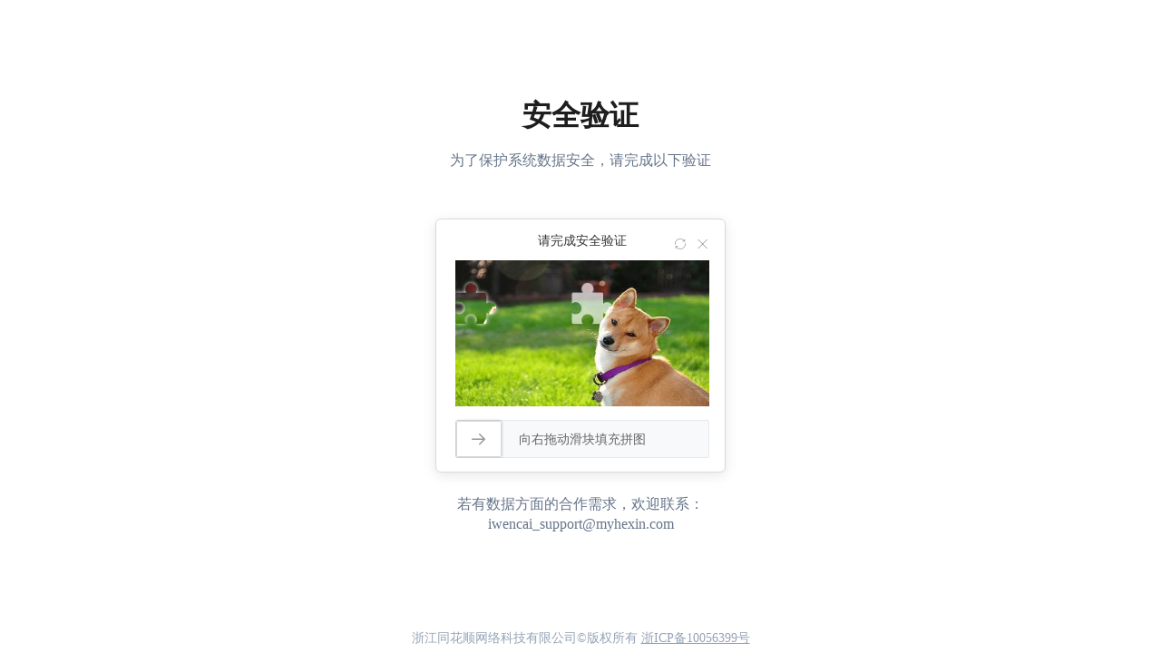

--- FILE ---
content_type: text/html; charset=utf-8
request_url: https://search.10jqka.com.cn/unifiedwap/result?ts=1&tid=stockpick&querytype=fund&qs=fund_jzsy_a&w=%E5%A4%8D%E6%9D%83%E5%8D%95%E4%BD%8D%E5%87%80%E5%80%BC%E5%89%8D%E5%8D%81
body_size: 4474
content:
<!DOCTYPE html>
<html lang="zh">
  <head>
    <meta charset="utf-8">
    <meta http-equiv="X-UA-Compatible" content="IE=edge,chrome=1">
    <meta name="viewport" content="width=device-width,initial-scale=1.0">
    <link rel="icon" href="/favicon.ico">
    <title>同花顺问财</title>
    <meta name="keywords" content="问财、股票、诊股、智能选股、基金、港美股、指数、债券、期货、保险、财经新闻、新股上会、概念题材、宏观经济" />
    <meta name="description" content="同花顺旗下专业的智能选股平台，通过AI技术致力于为股民提供智能选股、量化投资、技术分析、快速选股等服务，覆盖股票、指数、美股、港股、行情、基金、新三板、债券、期货、外汇、科创板、保险、理财、宏观、资讯、百科等信息，从而有效提高投资者的投资逻辑和效能" />
    <meta name="google" content="notranslate"/>
    <meta name="baidu-site-verification" content="codeva-54dqpXyfMg" />
    <meta name="version" content="4e11737af058932724763a500e4220cb2518d902">
    <style>
      body {
        min-width: 768px;
        overflow: hidden;
        overflow-x: auto;
        background: #f7f7f7;
        color: #1E2024;
      }
    </style>
    <script type="text/javascript" src="//s.thsi.cn/js/chameleon/chameleon.1.9.min.1769771.js"></script> <script type="text/javascript" src="//s.thsi.cn/hxapp/m/base/js/skywalking.1.1.25.min.js"></script>
    <script type="text/javascript" src="//s.thsi.cn/cb?cd/weblog/0.0.5/weblog.js" ></script>
  <link href="//s.thsi.cn/cb?cd/iwc-web-ai-unifiedwap-public/static/5.1.12/css/chunk-common.2adfd41f.css" rel="stylesheet" crossorigin><link href="//s.thsi.cn/cb?cd/iwc-web-ai-unifiedwap-public/static/5.1.12/css/index.9ba0dda9.css" rel="stylesheet" crossorigin></head>
  <body>
    <noscript>
      <strong>We're sorry but 同花顺问财选股 doesn't work properly without JavaScript enabled. Please enable it to continue..</strong>
    </noscript>
    <script>
    // weblog注册
    if (window.weblog && window.weblog.setConfig) {
      window.weblog.setConfig({
        appKey: '357d130f42'
      });
    }
    // 移动设备跳转wap首页的逻辑
    (function(){
        var getParamByName = function(paramName, decodeFlag, url) {
            var paramReg = new RegExp("[?&]"+paramName+"=([^&#]+)");
            decodeFlag = typeof decodeFlag === "boolean" ? decodeFlag : false;
            var tagUrl = url || window.location.href;
            var matchRes = tagUrl.match(paramReg);
            var tagVal = matchRes ? matchRes[1] : "";
            if (tagVal && decodeFlag) {
                tagVal = decodeURIComponent(tagVal);
            }
            return tagVal;
        };
        var getParamStrArr = []; // 需要添加的get参数字符串数组
        var hashParamStrArr = []; // 需要添加的hash参数字符串数组

        // 问句和领域参数逻辑  wap项目会将下边带问句、领域参数的状况转换到/result路由下的对应参数的逻辑上去
        var wParamValue = getParamByName("w");
        var querytypeParamValue = getParamByName("querytype");
        if (wParamValue) {
            getParamStrArr.push('q=' + wParamValue);
            if (querytypeParamValue) {
                getParamStrArr.push('queryType=' + querytypeParamValue);
            }
        }

        // from 参数逻辑
        var fromParamValue = getParamByName("from");
        if (fromParamValue) {
            getParamStrArr.push('from=' + fromParamValue);
        }

        // 分享助力assistId 参数逻辑
        var assistIdParamValue = getParamByName("assistId");
        if (assistIdParamValue) {
            hashParamStrArr.push('assistId=' + assistIdParamValue);
        }

        // 分享攒次数hostUserId 参数逻辑
        var hostUserIdParamValue = getParamByName("hostUserId");
        var shareTsParamValue = getParamByName("shareTs");
        if (hostUserIdParamValue && shareTsParamValue) {
            hashParamStrArr.push('hostUserId=' + hostUserIdParamValue);
            hashParamStrArr.push('shareTs=' + shareTsParamValue);
        }
        // 首页地址拼接
        var mobileUrl = location.protocol + "//" + location.host;
        mobileUrl += "/unifiedmobile/";

        // get参数拼接逻辑
        if (getParamStrArr.length > 0) {
            mobileUrl += "?" + getParamStrArr.join("&");
        }
        // hash参数拼接逻辑
        if (hashParamStrArr.length > 0) {
            mobileUrl += "#/?" + hashParamStrArr.join("&");
        }

        var ua = navigator.userAgent;
        if (/iPhone|iPod|webOs|BlackBerry|Window Phone|Android|Mobile/i.test(ua) || window.innerWidth <= 768) {
            // 当视口宽度小于768时跳转移动版问财，768取值于body标签的min-width属性
            window.location.href = mobileUrl;
        }
    })();
    </script>

    <div id="app"></div>
    <script type="text/javascript" src="//s.thsi.cn/cb?;iwencai/js/lib/vuejs/2.5.16/vue.min.js;/js/;jquery-1.8.3-assign.min.js;sso_https.min.js;vue-paginate-1.9.3.js;ta_https_1.2.min.js;common/cefapi/1.5.1/cefApi.min.js;js/m/v2.10/business/;stat.js" crossorigin></script>
    <!-- built files will be auto injected -->

    <script>
    // 低版本IE浏览器(IE10及以下)提示升级和跳转旧版的弹层脚本
    function checkLowerBrowser() {
        var userAgent = window.navigator.userAgent.toLowerCase();
        var msieVersionReg = /msie\s*([0-9.]+)/i;
        var tridentVersionReg = /trident\/[0-9.]+.*rv\:([0-9.]+)/i;
        var msieMatchRes = userAgent.match(msieVersionReg);
        var tridentMatchRes = userAgent.match(tridentVersionReg);
        var curIEVersion = -1;
        if (msieMatchRes) {
            curIEVersion = parseInt(msieMatchRes[1]);
        } else if (tridentMatchRes) {
            curIEVersion = parseInt(tridentMatchRes[1]);
        }
        if (curIEVersion > 0 && curIEVersion < 11) {
            var cssString= [
                '.less-than-ie-box { position: fixed; z-index: 999; box-sizing: border-box; top: 50%; left: 50%; width: 500px; height: 296px; margin-left:-250px; margin-top:-148px; padding: 20px; background: #fff; border: 1px solid #eaeaea; box-shadow: 0 2px 6px 0 rgba(0, 0, 0, 0.2); color: #1E2024;}',
                '.less-than-ie-box .close { position: absolute; top: 10px; right: 18px; width: 20px; height: 20px; background: url("//i.thsi.cn/iwencai/pcwencai/icon-merge.png") no-repeat -8px -42px; cursor: pointer; }',
                '.less-than-ie-box .close:hover{ background: url("//i.thsi.cn/iwencai/pcwencai/icon-merge.png") no-repeat -40px -42px; }',
                '.less-than-ie-box .title { font-size: 20px; text-align: center; margin: 8px 0 20px; }',
                '.less-than-ie-box .tip { margin-bottom: 10px; font-size: 16px; text-align: left; line-height: 30px; }',
                '.less-than-ie-box .download { height: 66px; padding: 20px 50px; }',
                '.less-than-ie-box .download a { display: inline-block; width: 62px; height: 62px; margin: 0 30px;}',
                '.less-than-ie-box .ie { background: url("//i.thsi.cn/iwencai/pcwencai/ie.png") no-repeat;}',
                '.less-than-ie-box .chrome { background: url("//i.thsi.cn/iwencai/pcwencai/chrome.png") no-repeat;}',
                '.less-than-ie-box .ps { margin-top: 14px; font-size: 14px; color: #999; text-align: left;}',
                '.less-than-ie-box .old-link { float: right; color: #1570E8;}'
            ].join("");
            var styleElem = document.createElement("style");
            styleElem.type = 'text/css';
            if (styleElem.styleSheet) {
                styleElem.styleSheet.cssText = cssString;
            } else {
                var cssText = document.createTextNode(cssString);
                styleElem.appendChild(cssText);
            }
            document.getElementsByTagName("head")[0].appendChild(styleElem);

            var appendHtml = [
                '<div class="less-than-ie-box" id="less_then_ie_box">',
                    '<h6 class="title">是时候升级浏览器了 </h6>',
                    '<p class="tip">您当前的浏览器版本过低，为了更好的体验我们的服务，建议升级您的浏览器~</p>',
                    '<p class="download">',
                    '<a href="//jingyan.baidu.com/article/0eb457e5e7797403f1a90520.html" class="ie" target="_blank"></a>',
                    '<a href="//www.google.cn/chrome/" class="chrome" target="_blank"></a>',
                    '</p>',
                    '<p class="ps">*点击图标，即可进入对应浏览器升级哦~<a id="old_link" class="old-link">返回旧版</a></p>',
                    '<i class="close" id="less_then_ie_box_close_btn"></i>',
                '</div>'
            ].join("");
            document.body.insertAdjacentHTML('beforeend',appendHtml);


            function setCookie(name, value, expiresTime) {
                var defaultExpiresTime = 10 * 12 * 30 * 24 * 60 * 60 * 1000; // 默认十年有效期
                var expiresDate = new Date();
                var expiresTimestamp = expiresDate.getTime() + defaultExpiresTime;
                expiresDate.setTime(expiresTimestamp);
                document.cookie = name + '=' + value + ';expires=' + expiresDate.toGMTString() + ';path=/';
            }
            function getCookie(key) {
                var arr1 = document.cookie.split(";");
                try {
                    for (var i = 0; i < arr1.length; i++) {
                        var arr2 = arr1[i].split("=");
                        if (arr2[0].replace(/(^\s+)|(\s+$)/g, '') === key) {
                            return decodeURIComponent(arr2[1]);
                        }
                    }
                } catch (e) {

                }
                return null;
            }
            function clickOldLink() {
                var userid = getCookie('userid');
                var href = window.location.protocol + '//' + window.location.host;
                setCookie("wencai_pc_version", "0");
                if (userid) {
                    $.ajax({
                        url: "/iwencai/userinfo/iwc/userinfo/pc/version/save/",
                        type: "POST",
                        data: JSON.stringify({
                            user_id: String(userid),
                            version: "0",
                        }),
                        contentType: "application/json",
                        complete: function() {
                            window.location.href = href;
                        }
                    });
                }
                setTimeout(function() {
                    window.location.href = href;
                 }, 1000);
            }
            var oldLink = document.getElementById('old_link');
            oldLink.addEventListener('click', clickOldLink);

            function closePopBox() {
                var popBox = document.getElementById("less_then_ie_box");
                popBox.style.display = 'none';
            }
            
            var closeBtn = document.getElementById("less_then_ie_box_close_btn");
            if (window.attachEvent) {
                closeBtn.attachEvent("onclick", closePopBox);
            } else {
                closeBtn.addEventListener("click", closePopBox);
            }
        }
    }
    if (window.attachEvent) {
        window.attachEvent("onload", checkLowerBrowser);
    } else {
        window.addEventListener("load", checkLowerBrowser);
    }
    </script>
  <script type="text/javascript" src="//s.thsi.cn/cb?cd/iwc-web-ai-unifiedwap-public/static/5.1.12/js/chunk-vendors.f2e78371.js" crossorigin></script><script type="text/javascript" src="//s.thsi.cn/cb?cd/iwc-web-ai-unifiedwap-public/static/5.1.12/js/chunk-common.cd3dc165.js" crossorigin></script><script type="text/javascript" src="//s.thsi.cn/cb?cd/iwc-web-ai-unifiedwap-public/static/5.1.12/js/index.c1108a49.js" crossorigin></script><script>if("serviceWorker" in navigator){
            window.addEventListener('load', function(){
                navigator.serviceWorker
                    .register("/unifiedwap/serviceWorker.js?version=5.1.12&projectName=wencaiweb")
            })
        }</script></body>
</html>


--- FILE ---
content_type: text/html; charset=utf-8
request_url: http://search.10jqka.com.cn/ac_verification/captcha/?host=http%3A%2F%2Fsearch%2E10jqka%2Ecom%2Ecn&returnUrl=https%3A%2F%2Fsearch.10jqka.com.cn%2Funifiedwap%2Fresult%3Fts%3D1%26tid%3Dstockpick%26querytype%3Dfund%26qs%3Dfund_jzsy_a%26w%3D%25E5%25A4%258D%25E6%259D%2583%25E5%258D%2595%25E4%25BD%258D%25E5%2587%2580%25E5%2580%25BC%25E5%2589%258D%25E5%258D%2581%26sign%3D1769771725570
body_size: 844
content:
<!doctype html><html lang="en"><head><meta charset="UTF-8"/><meta http-equiv="X-UA-Compatible" content="IE=edge"><meta name="viewport" content="width=device-width,initial-scale=1"/><link rel="icon" href="./ths.png"><title>同花顺信息安全</title><script src="//s.thsi.cn/hxapp/m/base/js/skywalking.1.1.20.min.js"></script><script>try {
                    if(location.host.indexOf('qatest') > -1 || location.host.indexOf('testm') > -1){
                        ClientMonitor.register({"rate":1,"service":"iwc::anti-crawler-verify-html","serviceVersion":"captcha_0.1.0","noTrace":true,"useFmp":true,"overSeasCdn":false,"collector":"https://khtest.10jqka.com.cn/skywalking-web"})
                    } else if (location.host.indexOf('ainvest') > -1) {
                        ClientMonitor.register({"rate":1,"service":"iwc::anti-crawler-verify-html","serviceVersion":"captcha_0.1.0","noTrace":true,"useFmp":true,"overSeasCdn":false,"collector":"https://apm.ainvest.com/skywalking-web"})
                    } else{
                        ClientMonitor.register({"rate":1,"service":"iwc::anti-crawler-verify-html","serviceVersion":"captcha_0.1.0","noTrace":true,"useFmp":true,"overSeasCdn":false,"collector":"https://apm.hexin.cn/skywalking-web"})
                    }
                } catch (e){
                    console.warn(e.message)
                }</script><link rel="stylesheet" href="//s.thsi.cn/css/jsmodule/web/captcha/v1.4/captcha.css"><script src="//s.thsi.cn/cb?iwencai/js/lib/vuejs/2.5.16/vue.min.js;js/ta_https_1.2.min.js;js/jsmodule/web/captcha/v1.4/captcha.min.js"></script><script type="module" crossorigin src="//s.thsi.cn/cd/anti-crawler-verify-html/static/0.1.0/main.136b8a6f.js"></script><link rel="stylesheet" href="//s.thsi.cn/cd/anti-crawler-verify-html/static/0.1.0/index.b671b446.css"></head><body><noscript><strong>We're sorry but 同花顺信息安全 doesn't work properly without JavaScript enabled. Please enable it to continue.</strong></noscript><div id="app"></div></body></html>

--- FILE ---
content_type: text/html; charset=UTF-8
request_url: http://captcha.10jqka.com.cn/getPreHandle?captcha_type=4&appid=souniu_fight_spider&random=449600634108.5749&callback=PreHandle
body_size: 346
content:
PreHandle({"data":{"src1":"getImg","src2":"getTicket","sign":"79cb2f23248199af7406d51920e8474d","urlParams":"rand=540429286&time=1769771732.1631&appid=souniu_fight_spider&captcha_type=4&signature=79cb2f23248199af7406d51920e8474d","problem":"","imgs":["43f715ec0cdfc9f7","7ad0ff42450563c9"],"initx":60,"inity":30},"code":0,"msg":"ok"})

--- FILE ---
content_type: text/css
request_url: https://s.thsi.cn/cb?cd/iwc-web-ai-unifiedwap-public/static/5.1.12/css/chunk-common.2adfd41f.css
body_size: 4123
content:
.modal[data-v-fcc367ca]{position:fixed;left:0!important;bottom:0;top:0;height:100%;width:100%;z-index:1000}.modal .backdrop[data-v-fcc367ca]{background:rgba(0,0,0,.3);position:fixed;top:0;left:0;right:0;bottom:0;width:100%;height:100%;-webkit-transition:opacity .3s ease;transition:opacity .3s ease}.modal .container[data-v-fcc367ca]{position:absolute;top:50%;left:50%;-webkit-transform:translate(-50%,-50%);transform:translate(-50%,-50%);background:#fff;border-radius:16px;padding:24px}.modal .container .title[data-v-fcc367ca]{display:-webkit-box;display:-webkit-flex;display:-ms-flexbox;display:flex;-webkit-box-align:center;-webkit-align-items:center;-ms-flex-align:center;align-items:center;height:44px;color:#1a1a1a;text-align:left;line-height:24px;font-size:20px;font-weight:700;border-bottom:1px solid #ebebeb;position:relative}.modal .container .title .icon[data-v-fcc367ca]{height:12px;width:6px;background-repeat:no-repeat;background-size:100% 100%;background-image:url(//s.thsi.cn/cd/iwc-web-ai-unifiedwap-public/static/img/back.png);margin-right:8px;cursor:pointer}.modal .container .title .close[data-v-fcc367ca]{position:absolute;top:16px;right:0;width:12px;height:12px;cursor:pointer}.modal .container .content[data-v-fcc367ca]{overflow-y:auto}@media screen and (max-width:856px){.modal .container .title[data-v-fcc367ca]{-webkit-box-pack:center;-webkit-justify-content:center;-ms-flex-pack:center;justify-content:center}.modal .container .title .close[data-v-fcc367ca]{right:14px}}blockquote,body,button,dd,dl,dt,fieldset,figure,footer,h1,h2,h3,h4,h5,header,hr,input,legend,li,nav,ol,optgroup,p,pre,section,select,td,textarea,th,ul{margin:0;padding:0}body,html{height:100%}html{line-height:1.15;-webkit-text-size-adjust:100%}hr{margin-top:20px;margin-bottom:20px;border:0;border-top:1px solid #eee;-webkit-box-sizing:content-box;box-sizing:content-box;height:0;overflow:visible}a{text-decoration:none;outline:none;background-color:transparent}a,a:focus,a:hover{color:#1657d9}small{font-size:80%}b,strong{font-weight:bolder}img{vertical-align:middle;border:0}em,i{font-style:normal;font-weight:400}sub,sup{font-size:75%;line-height:0;position:relative;vertical-align:baseline}sub{bottom:-.25em}sup{top:-.5em}template{display:none}table{border-collapse:collapse;border-spacing:0}code,kbd,samp{font-family:monospace;font-size:1em}ins{text-decoration:none}abbr[title]{border-bottom:none;-webkit-text-decoration:underline dotted;text-decoration:underline dotted}button,input,optgroup,select,textarea{vertical-align:middle;outline:none;font-family:inherit;font-size:inherit;line-height:inherit}button,input{overflow:visible}button,select{text-transform:none}textarea{resize:none;overflow:auto}[type=button],[type=reset],[type=submit],button{-webkit-appearance:button}[type=button]::-moz-focus-inner,[type=reset]::-moz-focus-inner,[type=submit]::-moz-focus-inner,button::-moz-focus-inner{border-style:none;padding:0}[type=button]:-moz-focusring,[type=reset]:-moz-focusring,[type=submit]:-moz-focusring,button:-moz-focusring{outline:1px dotted ButtonText}details{display:block}summary{display:list-item}ul{list-style-type:none}legend{-webkit-box-sizing:border-box;box-sizing:border-box;display:table;max-width:100%;white-space:normal}progress{vertical-align:baseline}[type=checkbox],[type=radio]{-webkit-box-sizing:border-box;box-sizing:border-box;padding:0}[type=number]::-webkit-inner-spin-button,[type=number]::-webkit-outer-spin-button{height:auto}[type=search]{-webkit-appearance:textfield;outline-offset:-2px}[type=search]::-webkit-search-decoration{-webkit-appearance:none}[role=button]{cursor:pointer}::-webkit-file-upload-button{-webkit-appearance:button;font:inherit}[hidden]{display:none}.clearfix:after{content:" ";display:block;height:0;clear:both;visibility:hidden}#iwcTableWrapper .alignLeft{text-align:left}#iwcTableWrapper .alignCenter{text-align:center}#iwcTableWrapper .alignRight{text-align:right}#iwcTableWrapper .color-green{color:#0e9d58}#iwcTableWrapper .color-red{color:#eb4436}.dyeing{color:#d12219}.c-red{color:#ea4335}.c-green{color:#0e9d58}#iwcTableWrapper .td-cell-box{padding:5px 8px;word-break:break-all}#iwcTableWrapper .no-padding{padding:5px 0}#iwcTableWrapper .iwc-table-content .beyond-width{padding-right:30px;position:relative}.beyond-width p{width:280px;word-break:break-all;font-size:13px;line-height:16px}.beyond-width.hideMore p{width:280px;height:16px;overflow:hidden;text-overflow:ellipsis;white-space:nowrap}.beyond-width i{position:absolute;right:0;top:1px;width:28px;height:24px;background-image:url(//i.thsi.cn/iwencai/pcwencai/table-icon.png);background-repeat:no-repeat;background-position:-97px -163px}.beyond-width.hideMore i{background-position:-69px -163px}.hoverTrace,.zixun-item a,a.clickTrace,a.otherLink,a.splitLink,a.viewDetail{color:#1657d9}.zixun-item a:visited,a.clickTrace:visited,a.otherLink:visited,a.splitLink:visited,a.viewDetail:visited{color:#1657d9;text-decoration:none}.hoverTrace:hover,.zixun-item a:active,.zixun-item a:hover,a.clickTrace:active,a.clickTrace:hover,a.otherLink:active,a.otherLink:hover,a.splitLink:active,a.splitLink:hover,a.viewDetail:active,a.viewDetail:hover{color:#1657d9;text-decoration:underline}.chart-box .d3charts-tooltip span{width:6px!important;height:6px!important;border-radius:0!important}.news-marks{position:absolute;height:56px;font-size:12px;max-width:122px;padding:8px;border-radius:3px;background:#fff;color:#666;-webkit-box-shadow:0 0 10px 0 rgba(43,46,58,.3);box-shadow:0 0 10px 0 rgba(43,46,58,.3)}.news-title{font-size:14px;color:#1e2024;pointer-events:none}.news-content{color:#666;margin-top:3px;height:32px;line-height:16px;overflow:hidden}.symbolImg{display:block;width:11px;height:11px;pointer-events:none}.beyond-width .detail-zixun-list{width:280px;word-break:break-all;font-size:13px;line-height:20px}.beyond-width.hideMore .detail-zixun-list{height:20px;overflow:hidden}.detail-zixun-list .zixun-item,.detail-zixun-list .zixun-left{display:-webkit-box;display:-webkit-flex;display:-ms-flexbox;display:flex}.detail-zixun-list .zixun-left{width:209px}.detail-zixun-list .zixun-chanel{-webkit-box-flex:0;-webkit-flex:0 0 auto;-ms-flex:0 0 auto;flex:0 0 auto}.detail-zixun-list .zixun-title{text-overflow:ellipsis;white-space:nowrap;overflow:hidden;-webkit-box-flex:0;-webkit-flex:0 1 auto;-ms-flex:0 1 auto;flex:0 1 auto;text-align:left}.detail-zixun-list .zixun-time{-webkit-box-flex:0;-webkit-flex:0 0 auto;-ms-flex:0 0 auto;flex:0 0 auto;color:#999;width:71px}#iwcTableWrapper .td-cell-box .fundBuy{padding:0 8px}a.fundBuy{display:inline-block;width:100%;-webkit-box-sizing:border-box;box-sizing:border-box;line-height:16px;border:1px solid #bd2829;background:#e7595a;cursor:pointer;color:#fff;overflow:hidden;vertical-align:top}a.fundBuy:active,a.fundBuy:focus,a.fundBuy:hover,a.fundBuy:visited{color:#fff;text-decoration:none}#app .calendarClass{top:0;left:90px;width:222px;padding:5px;border:1px solid #d3dded;border-radius:2px;-webkit-box-shadow:0 2px 8px 0 rgba(0,0,0,.18);box-shadow:0 2px 8px 0 rgba(0,0,0,.18);z-index:99999}#app .calendarClass .cell:not(.blank):not(.disabled).day:hover,#app .calendarClass .cell:not(.blank):not(.disabled).month:hover,#app .calendarClass .cell:not(.blank):not(.disabled).year:hover{border:1px solid #1570e8}#app .calendarClass .cell.selected,#app .calendarClass .cell.selected.highlighted,#app .calendarClass .cell.selected:hover{background:#1570e8;color:#fff}#app .calendarClass header{line-height:30px;height:31px;border-bottom:1px solid #e8e8e8}#app .calendarClass header .next:not(.disabled):hover,#app .calendarClass header .prev:not(.disabled):hover,#app .calendarClass header .up:not(.disabled):hover{background:#fff;color:#3b4966}#app .calendarClass header .prev:after{border-right:10px solid #777}#app .calendarClass header .next:after{border-left:10px solid #777}#app .calendarClass span.cell{height:30px;line-height:30px}#app .wrapperClass{float:left}#app .search-tool-date input.inputClass{width:92px;height:30px;padding:4px;background:#fff;border:1px solid #d3dded;border-radius:2px;color:#999}#app .search-tool-date.custom input.inputClass{color:#1e2024}#app .search-tool-date .inputClass:focus{-webkit-box-shadow:none;box-shadow:none}.info-home-page em,.info-result-page em{font-style:normal;color:#ea4335;font-weight:unset}.info-home-page .key-line,.info-result-page .key-line{color:#1e2024;font-weight:700}.info-result-page .mark{color:#ea4335}.info-result-page .h4:hover .mark,.info-result-page .h4:hover em,.info-result-page .h4:hover span{color:#1570e8}.info-result-page a,.info-result-page em,.info-result-page p,.info-result-page span{word-break:break-all}.normal-em em{font-style:normal}.mainBox .split-style:last-child{border-color:#fff;margin-bottom:0;padding-bottom:0}@font-face{font-family:THSMoneyfont-Medium;src:url(//i.thsi.cn/m/fonts/THSMoneyfont-Medium.ttf)}.title1{font-size:16px;line-height:22px}.title2{font-size:14px;line-height:20px}.font-normal{line-height:18px}.f12,.font-normal{font-size:12px}.f14{font-size:14px}.f16{font-size:16px}.f18{font-size:18px}.f20{font-size:20px}.f24{font-size:24px}.f28{font-size:28px}.f30{font-size:30px}.f40{font-size:40px}.lh_15{line-height:1.5}.fb{font-weight:700}.fn{font-weight:400}.primary_text{color:#1e2024}.secondary_text{color:#666}.tertiary_text{color:#999}.red_text{color:#e93030}.green_text{color:#0e9d58}.blue_text{color:#37f}.yellow_text{color:#e8a600}.white_text{color:#fff}.transform-text{position:relative;color:#efdfd0}.transform-text[content-text]:before{content:attr(content-text);display:inline-block;position:absolute;color:#d89c75;z-index:2;mask-image:-webkit-gradient(linear,0 0,right 0,from(transparent),to(#d89c75));-webkit-mask-image:-webkit-gradient(linear,0 0,right 0,from(transparent),to(#d89c75))}.transform-text-center{position:relative;color:#efdfd0}.transform-text-center[content-text]:before{content:attr(content-text);display:inline-block;position:absolute;left:50%;-webkit-transform:translate(-50%);transform:translate(-50%);color:#d89c75;z-index:2;mask-image:-webkit-gradient(linear,0 0,right 0,from(transparent),to(#d89c75));-webkit-mask-image:-webkit-gradient(linear,0 0,right 0,from(transparent),to(#d89c75))}.show{display:block}.hide{display:none}.df{display:-webkit-box;display:-webkit-flex;display:-ms-flexbox;display:flex;-webkit-box-align:center;-webkit-align-items:center;-ms-flex-align:center;align-items:center;-webkit-box-pack:center;-webkit-justify-content:center;-ms-flex-pack:center;justify-content:center}.dib{display:inline-block}.p8{padding:8px}.p12{padding:12px}.p16{padding:16px}.p20{padding:20px}.pt4{padding-top:4px}.pt6{padding-top:6px}.pt8{padding-top:8px}.pt12{padding-top:12px}.pt16{padding-top:16px}.pt20{padding-top:20px}.pt24{padding-top:24px}.pr4{padding-right:4px}.pr8{padding-right:8px}.pr12{padding-right:12px}.pr20{padding-right:20px}.pr24{padding-right:24px}.pb4{padding-bottom:4px}.pb6{padding-bottom:6px}.pb8{padding-bottom:8px}.pb12{padding-bottom:12px}.pb16{padding-bottom:16px}.pb20{padding-bottom:20px}.pb24{padding-bottom:24px}.pl4{padding-left:4px}.pl8{padding-left:8px}.pl12{padding-left:12px}.pl16{padding-left:16px}.pl20{padding-left:20px}.pl24{padding-left:24px}.ma{margin:0 auto}.m8{margin:8px}.m12{margin:12px}.m20{margin:20px}.mt8{margin-top:8px}.mt12{margin-top:12px}.mt16{margin-top:16px}.mt20{margin-top:20px}.mr4{margin-right:4px}.mr8{margin-right:8px}.mr12{margin-right:12px}.mb8{margin-bottom:8px}.mb16{margin-bottom:16px}.ml4{margin-left:4px}.ml8{margin-left:8px}.ml12{margin-left:12px}.ml16{margin-left:16px}.ml18{margin-left:18px}.tc{text-align:center}.tl{text-align:left}.tr{text-align:right}.vam{vertical-align:middle}.vat{vertical-align:top}.clickDom,.pointer{cursor:pointer}.clickDom{color:#37f}.ellipsis_common{-webkit-box-orient:vertical;-ms-box-orient:vertical;overflow:hidden;text-overflow:ellipsis;display:-webkit-box}.ellipsis_1{-webkit-line-clamp:1;-moz-line-clamp:1;-ms-line-clamp:1}.ellipsis_2{-webkit-line-clamp:2;-moz-line-clamp:2;-ms-line-clamp:2}.ellipsis_3{-webkit-line-clamp:3;-moz-line-clamp:3;-ms-line-clamp:3}.bw{word-break:break-word}::-webkit-scrollbar{width:6px;height:8px}::-webkit-scrollbar-thumb{background-color:#d3d3d3;border-radius:10px}::-webkit-scrollbar-track{background:hsla(0,0%,60%,.1)}.scroll-style2::-webkit-scrollbar-thumb:hover,.scroll-style3::-webkit-scrollbar-thumb:hover,.scroll-style4::-webkit-scrollbar-thumb:hover,::-webkit-scrollbar-thumb:hover{background-color:silver}.scroll-style2::-webkit-scrollbar{height:17px}.scroll-style2::-webkit-scrollbar-thumb{background-color:#d3d3d3;-webkit-border-radius:0;border-top:5px solid #f4f4f4;border-bottom:5px solid #f4f4f4}.scroll-style2::-webkit-scrollbar-corner,.scroll-style2::-webkit-scrollbar-track{background:#f4f4f4}.scroll-style3::-webkit-scrollbar{height:17px;background:#fff}.scroll-style3::-webkit-scrollbar-thumb{background-color:#d3d3d3;border-top:5px solid #fff;border-bottom:5px solid #fff}.scroll-style4::-webkit-scrollbar-thumb{background-color:#d3d3d3}.scroll-style4::-webkit-scrollbar-corner,.scroll-style4::-webkit-scrollbar-track{background:#f4f4f4}.pcwencai-pagination-wrap{margin-top:12px;text-align:left}.pcwencai-pagination-wrap .pager{display:inline-block;vertical-align:top;margin-right:20px}.pcwencai-pagination-wrap .drop-down-box{position:relative;display:inline-block;width:140px;height:24px;line-height:24px;padding:0 8px;-webkit-box-sizing:border-box;box-sizing:border-box;border:1px solid #e6e6e6;border-radius:4px;cursor:pointer;outline:0}.pcwencai-pagination-wrap .drop-down-box ul{position:absolute;top:23px;left:-1px;width:140px;border:1px solid #e6e6e6;border-radius:4px;background:#fff;z-index:1}.pcwencai-pagination-wrap .drop-down-box ul li{padding:0 8px}.pcwencai-pagination-wrap .drop-down-box ul li:hover{color:#37f}.model-risk-text{width:100%;max-width:670px;line-height:16px;font-size:12px;color:#bfbebe;text-align:center}.disclaimer-container[data-v-c7ee15cc]{margin-top:24px;padding:0 12px 12px}.disclaimer-container .text[data-v-c7ee15cc]{color:#a8a9ac;font-size:12px;line-height:16px;text-align:center}.disclaimer-container .text .content-wrapper .content-item[data-v-c7ee15cc]{margin-bottom:8px;word-break:break-all}.disclaimer-container .text .content-wrapper .content-item .copyright[data-v-c7ee15cc]{color:999;text-decoration:underline}.disclaimer-container .text .content-wrapper .content-item[data-v-c7ee15cc]:not(:last-child){padding-right:8px}.disclaimer-container .text .line[data-v-c7ee15cc]{margin:12px 0;border:1px dashed #d8d8d8}.disclaimer-container .context[data-v-c7ee15cc]{display:-webkit-box;display:-webkit-flex;display:-ms-flexbox;display:flex;-webkit-box-pack:center;-webkit-justify-content:center;-ms-flex-pack:center;justify-content:center;-webkit-box-align:center;-webkit-align-items:center;-ms-flex-align:center;align-items:center}.disclaimer-container .context .btn[data-v-c7ee15cc]{cursor:pointer;color:#000;font-size:12px;line-height:14px}.disclaimer-container .context .splice[data-v-c7ee15cc]{width:1px;color:#d8d8d8;margin:0 20px}

--- FILE ---
content_type: text/css
request_url: https://s.thsi.cn/cb?cd/iwc-web-ai-unifiedwap-public/static/5.1.12/css/index.9ba0dda9.css
body_size: 40540
content:
.img-responsive{display:block;max-width:100%;height:auto}.img-rounded{border-radius:6px}.img-thumbnail{padding:4px;line-height:1.42857143;background-color:#fff;border:1px solid #ddd;border-radius:4px;-webkit-transition:all .2s ease-in-out;transition:all .2s ease-in-out;display:inline-block;max-width:100%;height:auto}.img-circle{border-radius:50%}.sr-only{position:absolute;width:1px;height:1px;margin:-1px;padding:0;overflow:hidden;clip:rect(0,0,0,0);border:0}.sr-only-focusable:active,.sr-only-focusable:focus{position:static;width:auto;height:auto;margin:0;overflow:visible;clip:auto}.pcwencai-pagination{display:inline-block;padding-left:0;border-radius:4px;font-size:14px;line-height:1.42857143}.pcwencai-pagination>li{display:inline}.pcwencai-pagination>li>a,.pcwencai-pagination>li>span{position:relative;float:left;padding:2px 6px;height:18px;line-height:18px;text-decoration:none;color:#868686;background-color:#fff;border:1px solid #ddd;border-radius:2px;margin-left:6px;outline:none}.pcwencai-pagination>li:first-child>a,.pcwencai-pagination>li:first-child>span{margin-left:0}.pcwencai-pagination>li>a:focus,.pcwencai-pagination>li>a:hover,.pcwencai-pagination>li>span:focus,.pcwencai-pagination>li>span:hover{z-index:2;color:#80c4eb;background-color:#fff;border-color:#a1c9f5}.pcwencai-pagination>.active>a,.pcwencai-pagination>.active>a:focus,.pcwencai-pagination>.active>a:hover,.pcwencai-pagination>.active>span,.pcwencai-pagination>.active>span:focus,.pcwencai-pagination>.active>span:hover{z-index:3;color:#fff;background-color:#0082fb;border-color:#0082fb;cursor:default}.pcwencai-pagination>.disabled>a,.pcwencai-pagination>.disabled>a:focus,.pcwencai-pagination>.disabled>a:hover,.pcwencai-pagination>.disabled>span,.pcwencai-pagination>.disabled>span:focus,.pcwencai-pagination>.disabled>span:hover{color:#a1c9f5;background-color:#fff;border-color:#fff;cursor:not-allowed}.pcwencai-pagination li:first-child.disabled>a,.pcwencai-pagination li:last-child.disabled>a{color:#daeef8;border-color:#daeef8}.pcwencai-pagination-lg>li>a,.pcwencai-pagination-lg>li>span{padding:10px 16px;font-size:18px;line-height:1.3333333}.pcwencai-pagination-lg>li:first-child>a,.pcwencai-pagination-lg>li:first-child>span{border-bottom-left-radius:6px;border-top-left-radius:6px}.pcwencai-pagination-lg>li:last-child>a,.pcwencai-pagination-lg>li:last-child>span{border-bottom-right-radius:6px;border-top-right-radius:6px}.pcwencai-pagination-sm>li>a,.pcwencai-pagination-sm>li>span{padding:5px 10px;font-size:12px;line-height:1.5}.pcwencai-pagination-sm>li:first-child>a,.pcwencai-pagination-sm>li:first-child>span{border-bottom-left-radius:3px;border-top-left-radius:3px}.pcwencai-pagination-sm>li:last-child>a,.pcwencai-pagination-sm>li:last-child>span{border-bottom-right-radius:3px;border-top-right-radius:3px}.clearfix:after,.clearfix:before{content:" ";display:table}.clearfix:after{clear:both}.center-block{display:block;margin-left:auto;margin-right:auto}.pull-right{float:right!important}.pull-left{float:left!important}.invisible{visibility:hidden}.text-hide{font:0/0 a;color:transparent;text-shadow:none;background-color:transparent;border:0}.affix{position:fixed}.break-view-link{margin:0!important;padding:0!important}@media (-ms-high-contrast:active),(-ms-high-contrast:none){.left-bar ul li i,.query_list_view_con .query_list .inner_table .favorite_mark_box .mark_word,.query_list_view_con .query_list .inner_table .query_word,.side-bar-btn{display:inline-block}}.white-bg{background:#fff}.table-icon,.table-icon-close,.table-icon-failed,.table-icon-success,.table-icon-warning{background-image:url(//i.thsi.cn/iwencai/pcwencai/table-icon.png);background-repeat:no-repeat}.profession-guide-icon{background-image:url(//i.thsi.cn/iwencai/pcwencai/profession-version/profession-guide.png);background-size:560px 140px;background-repeat:no-repeat}.profession-version-base-icon{background-image:url(//i.thsi.cn/iwencai/pcwencai/profession-version/profession-bg.png);background-size:691px 801px;background-repeat:no-repeat}.profession-version-base-btn-bg{background:-webkit-gradient(linear,right top,left top,from(#d89c75),to(#efdfd0));background:linear-gradient(270deg,#d89c75,#efdfd0)}.profession-version-base-btn-bg:hover{background:-webkit-gradient(linear,right top,left top,from(#b37957),to(#e0ba97));background:linear-gradient(270deg,#b37957,#e0ba97)}.block-base-btn{padding:6px 12px;border-radius:4px;border:1px solid #37f}.block-base-btn:hover{background:rgba(51,119,255,.1)}.base-btn-bg{background:linear-gradient(135deg,#5c98ff,#37f)}.base-btn-bg:hover{background:#37f}.disable-base-btn-bg,.disable-base-btn-bg:hover{background:#95bdff}.base-small-btn-bg{background:#37f}.base-small-btn-bg:hover{background:#2d6ae5}.disable-base-small-btn-bg,.disable-base-small-btn-bg:hover{background:#95bdff}.table-icon-close{height:16px;width:16px;background-position:-12px -315px}.table-icon-success{width:20px;height:20px;background-position:-15px -200px}.table-icon-warning{width:20px;height:20px;background-position:-52px -200px}.table-icon-failed{width:20px;height:20px;background-position:-90px -200px}.base-blue-back-icon,.base-close-icon,.base-icon,.base-new-icon,.drop-down-arrow,.drop-up-arrow{background-image:url(//i.thsi.cn/iwencai/pcwencai/activity-center/appbar-baseicon.png);background-size:560px 1153px;background-repeat:no-repeat}.base-icon-error,.base-icon-success,.base-icon-warning{background-image:url(//s.thsi.cn/cd/iwc-web-ai-unifiedwap-public/static/img/crowdsource-icon.png);background-size:681px 160px;background-repeat:no-repeat}.drop-down-arrow{background-position:-116px -37px}.drop-down-arrow,.drop-up-arrow{position:absolute;display:inline-block;top:0;right:0;width:24px;height:24px}.drop-up-arrow{background-position:-156px -37px}.base-close-icon{background-position:-200px -40px;width:16px;height:16px}.base-blue-back-icon{background-position:-240px -40px;width:16px;height:16px}.base-icon-error,.base-icon-success,.base-icon-warning{display:inline-block;width:16px;height:16px;-webkit-transform:scale(1.25);transform:scale(1.25)}.base-icon-error{background-position:-96px -90px}.base-icon-warning{background-position:-16px -90px}.base-icon-success{background-position:-56px -90px}.base-new-icon{width:32px;height:16px;background-position:-40px -348px}.history-recommand-icon{background-image:url(//i.thsi.cn/iwencai/pcwencai/history-recommand.png);background-repeat:no-repeat;background-size:400px 366px}.base-common-close-icon{background-image:url(//i.thsi.cn/iwencai/pcwencai/close.png);background-repeat:no-repeat;background-size:100% 100%}.pub-checkbox-icon,.table-checkbox-icon{background-image:url(//i.thsi.cn/iwencai/pcwencai/table-checkbox-icon.png);background-repeat:no-repeat;background-size:136px 40px}.pub-checkbox-icon{background-position:-56px -12px;width:14px;height:14px}.pub-checkbox-checked-icon{background-position:-12px -12px}.table-radio-icon{background-image:url(//s.thsi.cn/cd/iwc-web-ai-unifiedwap-public/static/img/radio-box.png);background-size:169px 45px;background-repeat:no-repeat}.offline-file-icon{background-image:url(//i.thsi.cn/iwencai/pcwencai/activity-center/export-offline-file-icon.png);background-repeat:no-repeat;background-size:480px 52px}.evaluate-icon{background-image:url(//i.thsi.cn/iwencai/pcwencai/feedback/query-opinion-icon.png);background-repeat:no-repeat;background-size:348px 41px}.delete-offline-file-icon{display:inline-block;width:12px;height:14px;background-position:-120px -16px}.exchange-icon{background-image:url(//s.thsi.cn/cd/iwc-web-ai-unifiedwap-public/static/img/exchange-query.png);background-size:80px 26px;background-repeat:no-repeat}.info-graphic-base-icon{background-image:url(//s.thsi.cn/cd/iwc-web-ai-unifiedwap-public/static/img/info-graphic-base-icon.png);background-size:155px 49px;background-repeat:no-repeat}.stock-map-pic-bg{background-image:url(//s.thsi.cn/cd/iwc-web-ai-unifiedwap-public/static/img/stock-map-pic-20220330.png);background-size:367px 321px;background-repeat:no-repeat}.expert-search-pic-bg{background-image:url(//s.thsi.cn/cd/iwc-web-ai-unifiedwap-public/static/img/expert-search-pic-20220512.png);background-size:133px 43px;background-repeat:no-repeat}.pub-empty-data-box .bg_elem,.pub-empty-find-box .bg_elem,.pub-empty-message-box .bg_elem,.pub-empty-network-box .bg_elem,.pub-empty-search-box .bg_elem{display:inline-block;width:200px;height:150px;background-image:url(//s.thsi.cn/cd/iwc-web-ai-unifiedwap-public/static/img/empty.png);background-size:1196.25px 222.5px;background-repeat:no-repeat}.pub-empty-search-box .bg_elem{background-position:-20px -35px}.pub-empty-data-box .bg_elem{background-position:-250px -35px}.pub-empty-find-box .bg_elem{background-position:-492.5px -35px}.pub-empty-message-box .bg_elem{background-position:-735px -35px}.pub-empty-network-box .bg_elem{background-position:-977.5px -35px}.ui-p4{padding:4px}.ui-p8{padding:8px}.ui-p12{padding:12px}.ui-p16{padding:16px}.ui-p20{padding:20px}.ui-pt4{padding-top:4px}.ui-pt5{padding-top:5px}.ui-pt6{padding-top:6px}.ui-pt8{padding-top:8px}.ui-pt12{padding-top:12px}.ui-pt16{padding-top:16px}.ui-pt20{padding-top:20px}.ui-pt40{padding-top:40px}.ui-pr4{padding-right:4px}.ui-pr8{padding-right:8px}.ui-pr12{padding-right:12px}.ui-pr16{padding-right:16px}.ui-pr20{padding-right:20px}.ui-pr24{padding-right:24px}.ui-pb4{padding-bottom:4px}.ui-pb5{padding-bottom:5px}.ui-pb6{padding-bottom:6px}.ui-pb8{padding-bottom:8px}.ui-pb12{padding-bottom:12px}.ui-pb16{padding-bottom:16px}.ui-pb20{padding-bottom:20px}.ui-pb24{padding-bottom:24px}.ui-pl4{padding-left:4px}.ui-pl8{padding-left:8px}.ui-pl12{padding-left:12px}.ui-pl16{padding-left:16px}.ui-pl20{padding-left:20px}.ui-pl24{padding-left:24px}.ui-px6{padding-right:6px;padding-left:6px}.ui-m0a{margin:0 auto}.ui-m4{margin:4px}.ui-m8{margin:8px}.ui-m12{margin:12px}.ui-m16{margin:16px}.ui-m20{margin:20px}.ui-mt4{margin-top:4px}.ui-mt8{margin-top:8px}.ui-mt12{margin-top:12px}.ui-mt16{margin-top:16px}.ui-mt20{margin-top:20px}.ui-mr4{margin-right:4px}.ui-mr8{margin-right:8px}.ui-mr12{margin-right:12px}.ui-mr16{margin-right:16px}.ui-mr20{margin-right:20px}.ui-mr24{margin-right:24px}.ui-mb4{margin-bottom:4px}.ui-mb8{margin-bottom:8px}.ui-mb12{margin-bottom:12px}.ui-mb16{margin-bottom:16px}.ui-mb20{margin-bottom:20px}.ui-ml4{margin-left:4px}.ui-ml8{margin-left:8px}.ui-ml12{margin-left:12px}.ui-ml16{margin-left:16px}.ui-ml20{margin-left:20px}.ui-ml24{margin-left:24px}.ui-vat{vertical-align:top}.ui-vam{vertical-align:middle}.ui-vab{vertical-align:bottom}.ui-pointer{cursor:pointer}.ui-br4{border-radius:4px}.ui-br6{border-radius:6px}.ui-br8{border-radius:8px}.ui-br10{border-radius:10px}.ui-br12{border-radius:12px}.ui-br50{border-radius:9999px}.ui-base-close-icon{background-image:url(//i.thsi.cn/iwencai/pcwencai/close.png);background-repeat:no-repeat;background-size:100% 100%}.ui-notice-icon{background-image:url(//i.thsi.cn/iwencai/pcwencai/activity-center/export-offline-file-icon.png);background-repeat:no-repeat;background-size:480px 52px}.ui-evaluate-icon{background-image:url(//i.thsi.cn/iwencai/pcwencai/feedback/query-opinion-icon.png);background-repeat:no-repeat;background-size:348px 41px}.ui-tc{text-align:center}.ui-tl{text-align:left}.ui-tr{text-align:right}.ui-bw{word-break:break-all}.ui-flex-no-shrink{-webkit-flex-shrink:0;-ms-flex-negative:0;flex-shrink:0}.ui-flex-grow{-webkit-box-flex:1;-webkit-flex-grow:1;-ms-flex-positive:1;flex-grow:1}.ui-lh-normal{line-height:1.5em}.ui-action-bar,.ui-action-bar .right_box{display:-webkit-box;display:-webkit-flex;display:-ms-flexbox;display:flex}.ui-action-bar .right_box{-webkit-box-flex:1;-webkit-flex-grow:1;-ms-flex-positive:1;flex-grow:1;-webkit-box-pack:end;-webkit-justify-content:flex-end;-ms-flex-pack:end;justify-content:flex-end}.ui-f12{font-size:12px;line-height:16px}.ui-f14{font-size:14px;line-height:20px}.ui-f16{font-size:16px;line-height:22px}.ui-f18{font-size:18px}.ui-f20{font-size:20px}.ui-f22{font-size:22px}.ui-f24{font-size:24px}.ui-f26{font-size:26px}.ui-f28{font-size:28px}.ui-f30{font-size:30px}.ui-fb{font-weight:700}.ui-fn{font-weight:400}.ui-theme-color{color:#37f}.ui-success-color{color:#0e9d58}.ui-warning-color{color:#e8a600}.ui-error-color{color:#e93030}.ui-primary-color{color:#1e2024}.ui-secondary-color{color:#666}.ui-tertiary-color{color:#999}.ui-forth-color{color:#fff}.ui-theme-bg{background-color:#37f}.ui-sky-bg{background-color:#f7f7f9}.ui-success-bg{background-color:#0e9d58}.ui-warning-bg{background-color:#e8a600}.ui-error-bg{background-color:#e93030}.ui-grey-bg{background-color:#f5f5f5}.ui-white-bg{background-color:#fff}.ui-theme-bd-solid{border:1px solid #37f}.ui-success-bd-solid{border:1px solid #0e9d58}.ui-warning-bd-solid{border:1px solid #e8a600}.ui-error-bd-solid{border:1px solid #e93030}.ui-grey-bd-solid{border:1px solid #e6e6e6}.ui-theme-bd-dashed{border:1px dashed #37f}.ui-success-bd-dashed{border:1px dashed #0e9d58}.ui-warning-bd-dashed{border:1px dashed #e8a600}.ui-error-bd-dashed{border:1px dashed #e93030}.ui-grey-bd-dashed{border:1px dashed #f5f5f5}.ui-theme-bd-bottom1{border-bottom:1px solid #37f}.ui-success-bd-bottom1{border-bottom:1px solid #0e9d58}.ui-warning-bd-bottom1{border-bottom:1px solid #e8a600}.ui-error-bd-bottom1{border-bottom:1px solid #e93030}.ui-grey-bd-bottom1{border-bottom:1px solid #f5f5f5}.ui-deep-grey-bd-bottom1{border-bottom:1px solid #e6e6e6}.ui-grey-bd-top1{border-top:1px solid #e6e6e6}.ui-theme-bd-bottom2{border-bottom:2px solid #37f}.ui-success-bd-bottom2{border-bottom:2px solid #0e9d58}.ui-warning-bd-bottom2{border-bottom:2px solid #e8a600}.ui-error-bd-bottom2{border-bottom:2px solid #e93030}.ui-grey-bd-bottom2{border-bottom:2px solid #f5f5f5}.ui-grey-bd-bottom8{border-bottom:8px solid #f5f5f5}.ui-box-shadow1{-webkit-box-shadow:0 2px 4px rgba(0,0,0,.12),0 0 6px rgba(0,0,0,.04);box-shadow:0 2px 4px rgba(0,0,0,.12),0 0 6px rgba(0,0,0,.04)}.ui-box-shadow2{-webkit-box-shadow:0 2px 7px 0 rgba(21,112,232,.12);box-shadow:0 2px 7px 0 rgba(21,112,232,.12)}.ui-theme-bg-hover:hover{background-color:#37d}.ui-success-bg-hover:hover{background-color:#0e9d35}.ui-warning-bg-hover:hover{background-color:#e8a611}.ui-error-bg-hover:hover{background-color:#e93045}.ui-grey-bg-hover:hover{background-color:#f8f8f8}.ui-white-bg-hover:hover{background-color:#fffffe}.ui-theme-bd-solid-hover:hover{background-color:rgba(51,119,255,.1)}.ui-success-bd-solid-hover:hover{background-color:#0e9d35}.ui-warning-bd-solid-hover:hover{background-color:#e8a611}.ui-error-bd-solid-hover:hover{background-color:#e93045}.ui-grey-bd-solid-hover:hover{background-color:#f8f8f8}.ui-white-bd-solid-hover:hover{background-color:#fffffe}.ui-white-edit-icon{width:16px;height:16px;background-position:-398px -20px}.ui-white-send-icon{width:17px;height:17px;background-position:-437px -20px}.ui-white-write-icon{width:16px;height:16px;background-position:-247px -21px}.ui-gray-search-btn{width:20px;height:20px;background-position:-82px -10px}.ui-gray-search-btn:hover{background-position:-198px -10px}.ui-blue-text-btn:hover{color:#37f}.ui-darkgray-text-btn{color:#999;cursor:pointer}.ui-darkgray-text-btn:hover{color:#666}.ui-blue-text-active-link,.ui-blue-text-link:hover{color:#1657d9}.ui-loading-box{text-align:center}.ui-loading-box .loading-icon{width:30px;height:30px;display:inline-block;background:url(//s.thsi.cn/cd/iwc-web-ai-unifiedwap-public/static/img/loading.gif) no-repeat}.ui-empty-data-box,.ui-empty-find-box,.ui-empty-message-box,.ui-empty-network-box,.ui-empty-search-box{text-align:center}.ui-empty-data-box .bg_elem,.ui-empty-find-box .bg_elem,.ui-empty-message-box .bg_elem,.ui-empty-network-box .bg_elem,.ui-empty-search-box .bg_elem{display:inline-block;width:160px;height:120px;background-image:url(//s.thsi.cn/cd/iwc-web-ai-unifiedwap-public/static/img/empty.png);background-size:957px 178px;background-repeat:no-repeat}.ui-empty-search-box .bg_elem{background-position:-16px -28px}.ui-empty-data-box .bg_elem{background-position:-200px -28px}.ui-empty-find-box .bg_elem{background-position:-394px -28px}.ui-empty-message-box .bg_elem{background-position:-588px -28px}.ui-empty-network-box .bg_elem{background-position:-782px -28px}.main-content-z .jgy_outer{margin:0}.jgy_container .container_outer .jgy_outer{margin-right:16px;overflow:hidden}.jgy_container .container_outer:last-child .jgy_outer{margin-right:0}.tab_layout .tab_outer .jgy_outer{margin:12px 0}.main-content-z .title-content .title-bg,.main-content-z .wiki-title-content .wiki-title-bg{background-image:none;width:4px;height:18px;background-color:#37f}.main-content-z .title-content .title-text,.main-content-z .wiki-title-content .wiki-title-text{margin-left:8px;line-height:22px}.main-content-z .common-table-wrap2 .jgy-table-wrapper .table-bg{margin-bottom:0}.white-prompt-popup{background-color:#fff!important;padding:20px 16px!important;max-width:none!important}.white-prompt-popup .prompt-popover-tip{border-bottom-color:#fff!important}.jgy_tab .tab_ul_box{overflow-y:auto}.common-table-wrap2 .jgy-table-wrapper .right-wrapper .table-bg{overflow-x:auto}.profession-notice[data-v-6bcb4568]{position:absolute;line-height:20px;left:50%;top:45px;-webkit-transform:translate(-50%);transform:translate(-50%);z-index:12;-webkit-box-sizing:border-box;box-sizing:border-box;padding:12px;border:1px solid #e6e6e6;background:#fff;border-radius:4px;-webkit-box-shadow:0 5px 10px 0 rgba(58,70,118,.09);box-shadow:0 5px 10px 0 rgba(58,70,118,.09)}.profession-notice-close[data-v-6bcb4568]{position:absolute;top:11px;right:13px;width:10px;height:10px}.in-deadline[data-v-6bcb4568]{width:220px}.first-in[data-v-6bcb4568]{width:258px}.arrow[data-v-6bcb4568]{-webkit-box-shadow:0 2px 7px 0 rgba(58,70,118,.09);box-shadow:0 2px 7px 0 rgba(58,70,118,.09)}.arrow[data-v-6bcb4568]:before{content:"";position:absolute;top:-5px;left:50%;margin-left:-3px;width:7px;height:7px;background:#fff;border:1px solid #e6e6e6;-webkit-transform:rotate(45deg);transform:rotate(45deg);border-right:0;border-bottom:0}.profession-notice-btn[data-v-6bcb4568]{display:inline-block;line-height:12px}.person-center[data-v-c64b9df4]{background:#fff;cursor:default;width:341px;height:287px;border-radius:6px}.person-center-header[data-v-c64b9df4]{height:85px;background-position:-22px -703px;border-radius:6px 6px 0 0;display:-webkit-box;display:-webkit-flex;display:-ms-flexbox;display:flex;-webkit-box-align:center;-webkit-align-items:center;-ms-flex-align:center;align-items:center}.person-center-header .no-login-img[data-v-c64b9df4]{background-position:-201px -73px;width:40px;height:40px;margin:0 12px 0 14px;border-radius:50%;overflow:hidden}.person-center-header img[data-v-c64b9df4]{display:block;width:36px;height:36px;border-radius:50%;overflow:hidden;border:2px solid #e3bda1;margin:0 12px 0 14px}.person-center-header .nickname-and-message-contain[data-v-c64b9df4]{max-width:200px}.person-center-header .nickname-and-message-contain .nickname[data-v-c64b9df4],.person-center-header .nickname-and-message-contain .nickname a[data-v-c64b9df4]{display:-webkit-box;display:-webkit-flex;display:-ms-flexbox;display:flex;-webkit-box-align:center;-webkit-align-items:center;-ms-flex-align:center;align-items:center}.person-center-header .nickname-and-message-contain .nickname a[data-v-c64b9df4]{text-decoration:none}.person-center-header .nickname-and-message-contain .nickname a .nickname-text[data-v-c64b9df4]{max-width:200px}.person-center-header .nickname-and-message-contain .nickname a .transform-text-nickname[data-v-c64b9df4]{position:relative;color:#efdfd0;max-width:170px;vertical-align:middle;word-break:break-all;box-orient:vertical;overflow:hidden;text-overflow:ellipsis;display:-webkit-box;line-clamp:1}.person-center-header .nickname-and-message-contain .nickname a .transform-text-nickname[content-text][data-v-c64b9df4]:before{content:attr(content-text);position:absolute;color:#d89c75;z-index:2;max-width:170px;word-break:break-all;box-orient:vertical;overflow:hidden;text-overflow:ellipsis;display:-webkit-box;line-clamp:1;mask-image:-webkit-gradient(linear,0 0,right 0,from(transparent),to(#d89c75));-webkit-mask-image:-webkit-gradient(linear,0 0,right 0,from(transparent),to(#d89c75))}.person-center-header .nickname-and-message-contain .nickname a i[data-v-c64b9df4]{display:inline-block;vertical-align:middle;width:20px;height:16px;margin-left:4px;background-position:-20px -99px}.person-center-header .nickname-and-message-contain .intro[data-v-c64b9df4]{display:-webkit-box;display:-webkit-flex;display:-ms-flexbox;display:flex;height:18px;line-height:18px}.reset-background[data-v-c64b9df4]{background-position:-22px -603px}.to-pay-btn[data-v-c64b9df4]{width:56px;height:22px;margin:0 16px 0 auto;border-radius:14px;border:1px solid #fff}.reset-border[data-v-c64b9df4]{border:1px solid #e3bda1}.profession-authority[data-v-c64b9df4]{margin:0 34px 10px;display:-webkit-box;display:-webkit-flex;display:-ms-flexbox;display:flex;-webkit-box-pack:justify;-webkit-justify-content:space-between;-ms-flex-pack:justify;justify-content:space-between;-webkit-flex-wrap:wrap;-ms-flex-wrap:wrap;flex-wrap:wrap}.profession-authority-title[data-v-c64b9df4]{width:341px;height:16px}.profession-authority-title i[data-v-c64b9df4]{display:inline-block;margin:8px;height:2px;width:12px;background:#1e2024;border-radius:3px}.profession-authority-item[data-v-c64b9df4]{width:30%;padding:0 0 18px}.person-center-profession-target[data-v-c64b9df4]{font-family:THSMoneyfont-Medium}.bottom-btn-content[data-v-c64b9df4]{display:-webkit-box;display:-webkit-flex;display:-ms-flexbox;display:flex;-webkit-box-align:center;-webkit-align-items:center;-ms-flex-align:center;align-items:center;-webkit-box-pack:justify;-webkit-justify-content:space-between;-ms-flex-pack:justify;justify-content:space-between}.bottom-btn-content .back_old_btn[data-v-c64b9df4]{visibility:hidden;text-decoration:none;cursor:pointer;margin-left:12px}.bottom-btn-content .back_old_btn i[data-v-c64b9df4]{vertical-align:middle;display:inline-block;width:12px;height:12px;background-position:-205px -132px}.main-right-header[data-v-32a7ab14]{background:#fff;height:48px;margin-right:16px;display:-webkit-box;display:-webkit-flex;display:-ms-flexbox;display:flex;-webkit-box-orient:horizontal;-webkit-box-direction:reverse;-webkit-flex-direction:row-reverse;-ms-flex-direction:row-reverse;flex-direction:row-reverse;-webkit-box-align:center;-webkit-align-items:center;-ms-flex-align:center;align-items:center}.login-box[data-v-32a7ab14]{position:relative;font-size:14px;color:#666;cursor:pointer;-webkit-transition:all .3s ease;transition:all .3s ease}.login-box .login-icon[data-v-32a7ab14]{width:40px;height:40px;background-position:-280px -204px;display:none;margin-top:2px}.login-box .login_btn[data-v-32a7ab14]{display:block;height:38px;line-height:38px;padding:0 12px;color:#fff;background-color:#37f;border-radius:4px}.login-box .user-photo[data-v-32a7ab14]{display:block;width:40px;height:40px;margin-top:3px;border-radius:50%;overflow:hidden}.login-box .vip-icon-contain[data-v-32a7ab14]{position:absolute;top:1px;left:-1px;width:52px;height:42px;background-position:-255px -128px}.login-box:hover .login-icon[data-v-32a7ab14]{background-position:-280px -140px}.base-popup-wrap[data-v-32a7ab14]{position:absolute;top:44px;right:0;background:#fff;border-radius:6px;border:1px solid #e6e6e6;-webkit-box-shadow:0 2px 7px 0 rgba(21,112,232,.12);box-shadow:0 2px 7px 0 rgba(21,112,232,.12);text-align:left;-webkit-transition:all .5s ease-in-out;transition:all .5s ease-in-out;z-index:13}.right_nav_btn_base[data-v-32a7ab14]{height:38px;line-height:38px;padding:0 12px;display:-webkit-box;display:-webkit-flex;display:-ms-flexbox;display:flex;-webkit-box-align:center;-webkit-align-items:center;-ms-flex-align:center;align-items:center;margin-right:12px;cursor:pointer;border-radius:4px}.right_nav_btn_base .right_nav_icon[data-v-32a7ab14]{background-image:url(//s.thsi.cn/cd/iwc-web-ai-unifiedwap-public/static/img/nav-bar-icon-20220324.png);background-size:172px 1100px;background-repeat:no-repeat;width:20px;height:20px}.right_nav_btn_base .right_nav_new_icon[data-v-32a7ab14]{background-size:100% 100%;background-repeat:no-repeat;width:20px;height:20px}.right_nav_btn_base .about_us_icon[data-v-32a7ab14]{background-image:url(//s.thsi.cn/cd/iwc-web-ai-unifiedwap-public/static/img/about-disable.png)}.right_nav_btn_base .collect-icon[data-v-32a7ab14]{background-image:url(//s.thsi.cn/cd/iwc-web-ai-unifiedwap-public/static/img/collect-disable.png)}.right_nav_btn_base .links-btn[data-v-32a7ab14]{background-image:url(//s.thsi.cn/cd/iwc-web-ai-unifiedwap-public/static/img/links-disable.png)}.right_nav_btn_base .back-old-icon[data-v-32a7ab14]{background-image:url(//s.thsi.cn/cd/iwc-web-ai-unifiedwap-public/static/img/return-disable.png)}.right_nav_btn_base .nav_word[data-v-32a7ab14]{padding-left:6px;font-size:14px;color:#666}.right_nav_btn_base[data-v-32a7ab14]:hover{border-radius:4px;background:rgba(51,119,255,.1)}.right_nav_btn_base:hover .about_us_icon[data-v-32a7ab14]{background-image:url(//s.thsi.cn/cd/iwc-web-ai-unifiedwap-public/static/img/about-active.png)}.right_nav_btn_base:hover .collect-icon[data-v-32a7ab14]{background-image:url(//s.thsi.cn/cd/iwc-web-ai-unifiedwap-public/static/img/collect-active.png)}.right_nav_btn_base:hover .links-btn[data-v-32a7ab14]{background-image:url(//s.thsi.cn/cd/iwc-web-ai-unifiedwap-public/static/img/links-active.png)}.right_nav_btn_base:hover .nav_word[data-v-32a7ab14]{color:#37f}.right_nav_btn_base:hover .back-old-icon[data-v-32a7ab14]{background-image:url(//s.thsi.cn/cd/iwc-web-ai-unifiedwap-public/static/img/return-active.png)}.links-box[data-v-32a7ab14]{position:relative}.links-popup-wrap[data-v-32a7ab14]{width:160px;padding:4px 0}.bridge-of-links-popup-and-icon[data-v-32a7ab14],.bridge-of-login-popup-and-icon[data-v-32a7ab14]{position:absolute;right:0;height:21px}.bridge-of-login-popup-and-icon[data-v-32a7ab14]{top:40px;width:92px}.bridge-of-logedin-popup-and-icon[data-v-32a7ab14],.small_btn .bridge-of-login-popup-and-icon[data-v-32a7ab14]{width:40px}.bridge-of-links-popup-and-icon[data-v-32a7ab14]{top:38px;width:105px}.small_btn .bridge-of-links-popup-and-icon[data-v-32a7ab14]{width:42px}.links-popup li a[data-v-32a7ab14]{display:block;height:16px;padding:8px 16px;line-height:16px;color:#666}.links-popup li a[data-v-32a7ab14]:hover{background:#f4f4f4}.links-popup li a .links-word[data-v-32a7ab14]{display:inline-block;vertical-align:middle}.links-popup li a .links-icon[data-v-32a7ab14]{display:inline-block;height:16px;width:16px;margin-right:8px;vertical-align:middle;background-image:url(//i.thsi.cn/iwencai/pcwencai/top-header-icon.png);background-repeat:no-repeat}.my_chart_btn[data-v-32a7ab14]{display:block;padding:8px 16px;height:16px;line-height:16px}.wdtb-icon[data-v-32a7ab14],.xxjk-icon[data-v-32a7ab14]{background-position:-184px -108px}.tcwj-icon[data-v-32a7ab14]{background-position:-80px -108px}.clhc-icon[data-v-32a7ab14]{background-position:-96px -108px}.gmxx-icon[data-v-32a7ab14]{background-position:-112px -108px}.grzx-icon[data-v-32a7ab14]{background-position:-132px -108px}.tc-icon[data-v-32a7ab14]{background-position:-148px -108px}.lhjy-icon[data-v-32a7ab14]{background-position:-96px -108px}.links-personal-center[data-v-32a7ab14]{width:56px;overflow:hidden;text-overflow:ellipsis;white-space:nowrap}.goto-profession[data-v-32a7ab14]{position:relative;padding:0}.goto-profession .profession-img[data-v-32a7ab14]{width:101px;height:38px;background-position:-10px -992px}.goto-profession[data-v-32a7ab14]:hover{background:transparent}.goto-profession:hover .profession-img[data-v-32a7ab14]{background-position:-10px -1038px}.collect-btn[data-v-32a7ab14]{position:relative}.collect-btn.is-click .collect-icon[data-v-32a7ab14]{background-position:-17px -892px}.collect-btn.is-click .nav_word[data-v-32a7ab14]{color:#37f}.about-us[data-v-32a7ab14]{position:relative;line-height:40px;cursor:pointer;color:#595959;margin-right:12px}.small_btn[data-v-32a7ab14]{margin-right:8px;-webkit-transition:all .3s ease;transition:all .3s ease}.small_btn .nav_word[data-v-32a7ab14]{display:none}.small_btn .login-icon[data-v-32a7ab14]{display:block}.small_btn .login_btn[data-v-32a7ab14]{display:none}.small_btn .profession-img[data-v-32a7ab14]{width:40px;height:34px;background-position:-10px -938px}.small_btn:hover .profession-img[data-v-32a7ab14]{background-position:-70px -938px}.fade-enter-active[data-v-32a7ab14],.fade-leave-active[data-v-32a7ab14]{-webkit-transition:all .3s cubic-bezier(1,.5,.8,1);transition:all .3s cubic-bezier(1,.5,.8,1)}.fade-enter[data-v-32a7ab14],.fade-leave-to[data-v-32a7ab14]{opacity:0;-webkit-transform:translateY(-30px);transform:translateY(-30px)}.tyb-icon[data-v-32a7ab14],.yhb-icon[data-v-32a7ab14]{background-image:url(//s.thsi.cn/cd/iwc-web-ai-unifiedwap-public/static/img/download-client-new.png)!important;background-size:374px 59px;background-repeat:no-repeat}.tyb-icon[data-v-32a7ab14]{background-position:-4px -41px}.yhb-icon[data-v-32a7ab14]{background-position:-53px -40px}.button-content[data-v-f13fcde2]{display:-webkit-box;display:-webkit-flex;display:-ms-flexbox;display:flex;-webkit-box-align:center;-webkit-align-items:center;-ms-flex-align:center;align-items:center;-webkit-box-pack:center;-webkit-justify-content:center;-ms-flex-pack:center;justify-content:center}.grow-all-row[data-v-f13fcde2]{display:block}.reverse-direction[data-v-f13fcde2]{direction:rtl}.ui-blue-white-btn{background:#37f;color:#fff}.ui-sky-white-btn{background:#9bf;color:#fff}.adapt-tip[data-v-4e9a0dca]{position:absolute}.arrow[data-v-4e9a0dca],.arrow[data-v-4e9a0dca]:before{position:absolute;width:12px;height:12px;border-width:1px;border-style:solid}.arrow[data-v-4e9a0dca]{background:transparent;border-color:transparent transparent transparent transparent}.arrow[data-v-4e9a0dca]:before{top:0;left:0;right:0;bottom:0;background:#fff;content:"";-webkit-transform:rotate(45deg);transform:rotate(45deg)}.adapt-tip[data-popper-placement^=top]>.arrow[data-v-4e9a0dca]{bottom:-6px}.adapt-tip[data-popper-placement^=left]>.arrow[data-v-4e9a0dca]{right:-7px}.adapt-tip[data-popper-placement^=bottom]>.arrow[data-v-4e9a0dca]{top:-9px}.adapt-tip[data-popper-placement^=right]>.arrow[data-v-4e9a0dca]{left:-8px}.adapt-tip[data-popper-placement^=top] .arrow[data-v-4e9a0dca]:before{border-color:transparent #e6e6e6 #e6e6e6 transparent}.adapt-tip[data-popper-placement^=left] .arrow[data-v-4e9a0dca]:before{border-color:#e6e6e6 #e6e6e6 transparent transparent}.adapt-tip[data-popper-placement^=bottom] .arrow[data-v-4e9a0dca]:before{border-color:#e6e6e6 transparent transparent #e6e6e6}.adapt-tip[data-popper-placement^=right] .arrow[data-v-4e9a0dca]:before{border-color:transparent transparent #e6e6e6 #e6e6e6}.small-arrow[data-v-4e9a0dca],.small-arrow[data-v-4e9a0dca]:before{width:6px;height:6px}.adapt-tip[data-popper-placement^=top]>.small-arrow[data-v-4e9a0dca]{bottom:-3px}.adapt-tip[data-popper-placement^=left]>.small-arrow[data-v-4e9a0dca]{right:-3px}.adapt-tip[data-popper-placement^=bottom]>.small-arrow[data-v-4e9a0dca]{top:-5px}.adapt-tip[data-popper-placement^=right]>.small-arrow[data-v-4e9a0dca]{left:-5px}.close-tip[data-v-4e9a0dca]{position:absolute;top:12px;right:12px;width:10px;height:10px;cursor:pointer}.moveTop[data-v-4e9a0dca]{margin-top:-10px!important}.common-confirm-tip[data-v-6d03897e]{max-width:170px}.common-confirm-title[data-v-6d03897e]{padding:8px 0 16px}.common-confirm-btn-content[data-v-6d03897e]{display:-webkit-box;display:-webkit-flex;display:-ms-flexbox;display:flex;-webkit-box-align:center;-webkit-align-items:center;-ms-flex-align:center;align-items:center;-webkit-box-pack:center;-webkit-justify-content:center;-ms-flex-pack:center;justify-content:center}.common-confirm-btn-cancel[data-v-6d03897e]{padding:5px 24px;border-radius:4px;border:1px solid #999;line-height:12px}.common-confirm-btn-confirm[data-v-6d03897e]{padding:5px 24px;margin-left:20px;line-height:12px}.query-list-title[data-v-3dd2a1f8]{position:relative;display:-webkit-box;display:-webkit-flex;display:-ms-flexbox;display:flex;-webkit-box-align:center;-webkit-align-items:center;-ms-flex-align:center;align-items:center;-webkit-box-pack:justify;-webkit-justify-content:space-between;-ms-flex-pack:justify;justify-content:space-between}.query-item[data-v-3dd2a1f8]:last-child{padding-bottom:0;border-bottom:0}.query-item-circle[data-v-3dd2a1f8]{-webkit-flex-shrink:0;-ms-flex-negative:0;flex-shrink:0;margin-right:8px;margin-top:10px;width:4px;height:4px;border-radius:50%;background-color:#1e2024}.query-desc-content[data-v-3dd2a1f8],.query-text-content[data-v-3dd2a1f8]{display:-webkit-box;display:-webkit-flex;display:-ms-flexbox;display:flex;-webkit-box-align:start;-webkit-align-items:flex-start;-ms-flex-align:start;align-items:flex-start;overflow:hidden}.query-text-wrap[data-v-3dd2a1f8]{-webkit-box-flex:1;-webkit-flex-grow:1;-ms-flex-positive:1;flex-grow:1}.delete-query-icon[data-v-3dd2a1f8]{display:inline-block;height:10px;width:10px}.delete-query-icon[data-v-3dd2a1f8],.text-relative-info[data-v-3dd2a1f8]{-webkit-flex-shrink:0;-ms-flex-negative:0;flex-shrink:0}.operate-icon:hover .operate-text[data-v-3dd2a1f8]{color:#37f}.operate-icon:hover .delete-offline-file-icon{background-image:url(//s.thsi.cn/cd/iwc-web-ai-unifiedwap-public/static/img/exchange-query.png);background-size:80px 26px;background-repeat:no-repeat;background-position:-57px -6px}.operate-icon:hover .exchange-query-icon{background-position:-33px -7px}.lenove-board[data-v-bebeed98]{padding:8px 16px}.expert-lenovo-box[data-v-f24226e8]{padding:16px 14px;line-height:20px}.expert-lenovo-box .intro[data-v-f24226e8]{font-weight:400}.expert-lenovo-box .intro .query[data-v-f24226e8]{line-height:24px;color:#ea4335}.expert-lenovo-box .expert-lenovo-list[data-v-f24226e8]{display:-webkit-box;display:-webkit-flex;display:-ms-flexbox;display:flex;-webkit-box-orient:horizontal;-webkit-box-direction:normal;-webkit-flex-direction:row;-ms-flex-direction:row;flex-direction:row;-webkit-flex-wrap:wrap;-ms-flex-wrap:wrap;flex-wrap:wrap}.expert-lenovo-box .expert-lenovo-list .expert-item[data-v-f24226e8]{border-radius:4px;margin-top:12px;margin-right:12px;padding:4px 8px;cursor:pointer;background:#edeff2;color:#666}.expert-lenovo-box .expert-lenovo-list .expert-item[data-v-f24226e8]:hover{color:#37f}.condition-leaf-pop[data-v-27354df1]{-webkit-box-sizing:border-box;box-sizing:border-box;-webkit-user-select:auto;-moz-user-select:auto;-ms-user-select:auto;user-select:auto}.i-f-leaf-box[data-v-27354df1]{-webkit-box-sizing:border-box;box-sizing:border-box;padding:2px 8px;width:100%;border-radius:4px;background:#fff;-webkit-box-shadow:0 2px 8px 0 rgba(0,0,0,.16);box-shadow:0 2px 8px 0 rgba(0,0,0,.16)}.i-f-leaf-li[data-v-27354df1]{display:inline-block;padding:0 15px 0 16px;margin:8px 0;border-right:1px solid #e6e6e6;cursor:pointer}.i-f-leaf-li[data-v-27354df1]:last-child{padding-right:16px;border-right:0}.i-f-leaf-li[data-v-27354df1]:hover{color:#37f}.condition-board[data-v-327d83da]{font-size:14px;line-height:20px}.drop-down-tip[data-v-327d83da]{color:#999;padding:16px}.intelligent-scroll[data-v-327d83da]{overflow:auto;margin-left:16px;height:371px}.intelligent-find[data-v-327d83da]{position:relative;margin-right:16px;cursor:default}.i-f-group[data-v-327d83da]{border-bottom:1px solid #e6e6e6;padding:16px 0}.i-f-group[data-v-327d83da]:first-child{padding-top:0}.i-f-group[data-v-327d83da]:last-child{border-bottom:0 none;padding-bottom:0}.i-f-title[data-v-327d83da]{display:-webkit-box;display:-webkit-flex;display:-ms-flexbox;display:flex;-webkit-box-align:center;-webkit-align-items:center;-ms-flex-align:center;align-items:center}.title_icon[data-v-327d83da]{width:4px;height:14px;background:#37f}.title_word[data-v-327d83da]{padding-left:6px;font-weight:700}.i-f-trunk[data-v-327d83da]{overflow:hidden}.i-f-trunk-li[data-v-327d83da]{float:left;margin-top:8px;margin-right:32px;cursor:pointer}.cur-trunk-item[data-v-327d83da]{color:#37f}.bottom-space[data-v-327d83da]{height:27px}.intelligent-error[data-v-327d83da]{position:absolute;top:0;bottom:0;background:#fff;width:100%;text-align:center;color:#838383;-webkit-box-orient:horizontal;-webkit-box-direction:normal;-webkit-flex-direction:row;-ms-flex-direction:row;flex-direction:row;-webkit-box-flex:1;-webkit-flex-grow:1;-ms-flex-positive:1;flex-grow:1}.drop-down-title[data-v-0552531b],.intelligent-error[data-v-327d83da]{display:-webkit-box;display:-webkit-flex;display:-ms-flexbox;display:flex;-webkit-box-align:center;-webkit-align-items:center;-ms-flex-align:center;align-items:center}.recommand-icon[data-v-0552531b]{display:inline-block;width:20px;height:20px;background-position:-100px -40px}.recommand-list[data-v-0552531b]{display:-webkit-box;display:-webkit-flex;display:-ms-flexbox;display:flex;-webkit-box-orient:vertical;-webkit-box-direction:normal;-webkit-flex-direction:column;-ms-flex-direction:column;flex-direction:column}.recommand-text[data-v-0552531b]{overflow:hidden;white-space:nowrap;text-overflow:ellipsis}.help-tip[data-v-6f3131e1]{position:absolute;line-height:20px;font-size:14px;border:1px solid #e6e6e6;border-radius:4px;background:#fff;width:192px;height:40px;right:-80px;top:45px;padding:16px;text-align:left;-webkit-box-shadow:0 2px 6px 0 rgba(0,0,0,.2);box-shadow:0 2px 6px 0 rgba(0,0,0,.2)}.help-tip i[data-v-6f3131e1]{position:absolute;top:8px;right:8px;width:10px;height:10px;cursor:pointer}.help-tip[data-v-6f3131e1]:after{content:" ";position:absolute;top:-6px;right:52px;width:9px;height:9px;background:#fff;border:1px solid #e6e6e6;-webkit-transform:rotate(45deg);transform:rotate(45deg);border-right:0;border-bottom:0}.join-success-tip[data-v-6f3131e1]{position:absolute;top:50px;right:0;height:20px;padding:9px;line-height:20px;font-size:14px;border:1px solid #e6e6e6;border-radius:4px;background:#fff;z-index:10}.join-success-tip b[data-v-6f3131e1]{font-weight:400;color:#1570e8;cursor:pointer}.search-bar-play-container[data-v-faada014]{position:relative;height:24px;text-align:left;overflow:hidden}.play-text[data-v-faada014]{font-size:14px;color:#b8b8b8;font-weight:400;font-family:PingFangSC-Regular,PingFang SC;line-height:24px;height:24px;position:relative;overflow:hidden;white-space:nowrap;text-overflow:ellipsis}.input-base-inner[data-v-f8f97df6]{position:relative}.input-base-inner .carousel-text[data-v-f8f97df6]{position:absolute;width:100%}.input-base[data-v-f8f97df6]{-webkit-box-orient:vertical;-webkit-box-direction:normal;-webkit-flex-direction:column;-ms-flex-direction:column;flex-direction:column;border:1px solid #dddde0;border-radius:12px;background:#f7f7f7;-webkit-transition:all .3s ease;transition:all .3s ease}.input-base-container[data-v-f8f97df6],.input-base[data-v-f8f97df6]{display:-webkit-box;display:-webkit-flex;display:-ms-flexbox;display:flex;position:relative}.input-base-container[data-v-f8f97df6]{-webkit-box-align:start;-webkit-align-items:flex-start;-ms-flex-align:start;align-items:flex-start}.input-base-tools[data-v-f8f97df6]{padding:10px 16px 4px}.focus-search-input-wrap[data-v-f8f97df6],.input-base[data-v-f8f97df6]:hover{border:1px solid #37f;background:#fff}.input-base-text[data-v-f8f97df6]{position:relative;width:100%;height:24px;border:0;outline:none;background:none;word-break:break-all;overflow-y:hidden;line-height:24px;font-size:14px;z-index:1;background-color:transparent}.input-base-box[data-v-f8f97df6]{-webkit-box-flex:1;-webkit-flex-grow:1;-ms-flex-positive:1;flex-grow:1;min-width:0;width:0;padding:12px 16px;overflow:hidden}.other-btns[data-v-f8f97df6]{display:-webkit-box;display:-webkit-flex;display:-ms-flexbox;display:flex;-webkit-flex-shrink:0;-ms-flex-negative:0;flex-shrink:0;padding:7px 8px 0 0}.other-btns .search-bar-icon[data-v-f8f97df6]{background-image:url(//s.thsi.cn/cd/iwc-web-ai-unifiedwap-public/static/img/search_bar_icon_20220317.png);background-size:337px 64px;background-repeat:no-repeat}.other-btns .search-icon[data-v-f8f97df6]{width:32px;height:32px;display:block;-webkit-box-sizing:border-box;box-sizing:border-box;background-position:-254px -14px}.other-btns .search-icon[data-v-f8f97df6]:hover{background-position:-294px -14px}.input-base-copy[data-v-f8f97df6]{position:absolute;top:-2000px;padding:0;width:100%;line-height:24px;text-align:left;word-break:break-all;overflow:auto;-webkit-box-sizing:border-box;box-sizing:border-box;min-height:24px;white-space:pre-wrap;font-size:14px;opacity:0}.scroll-search-input-wrap .input-base-box[data-v-f8f97df6]{padding-top:7px;padding-bottom:7px}.scroll-search-input-wrap .input-base-text[data-v-f8f97df6]{max-height:108px;overflow-y:auto;padding-right:22px;-webkit-box-sizing:border-box;box-sizing:border-box}[data-v-f8f97df6]::-webkit-input-placeholder{color:#b8b8b8}[data-v-f8f97df6]:-moz-placeholder,[data-v-f8f97df6]::-moz-placeholder{color:#b8b8b8}[data-v-f8f97df6]:-ms-input-placeholder{color:#b8b8b8}.sub-category[data-v-07294220]{position:absolute;min-width:360px;bottom:0;z-index:0;width:100%;margin-top:8px;overflow:hidden;height:48px;text-align:left}.sub-category ul[data-v-07294220]{display:-webkit-box;display:-webkit-flex;display:-ms-flexbox;display:flex;-webkit-box-pack:start;-webkit-justify-content:flex-start;-ms-flex-pack:start;justify-content:flex-start}.sub-category ul li[data-v-07294220]{display:inline-block;padding:16px 16px 14px;-webkit-box-flex:0;-webkit-flex:0 0 auto;-ms-flex:0 0 auto;flex:0 0 auto;text-align:center;height:16px;line-height:16px;font-size:14px;border-bottom:2px solid #fff;cursor:pointer;color:#888}.sub-category ul li[data-v-07294220]:hover{color:#222}.sub-category ul li.selected[data-v-07294220]{border-bottom:2px solid #4285f4;color:#4285f4}.fadeSubCategory-enter-active[data-v-07294220],.fadeSubCategory-leave-active[data-v-07294220]{-webkit-transition:all .3s ease;transition:all .3s ease}.fadeSubCategory-enter[data-v-07294220],.fadeSubCategory-leave-to[data-v-07294220]{height:0}.select-box-wrap[data-v-47d40898]{display:-webkit-box;display:-webkit-flex;display:-ms-flexbox;display:flex;-webkit-box-align:center;-webkit-align-items:center;-ms-flex-align:center;align-items:center;line-height:20px}.select-box[data-v-47d40898]{display:inline-block;-webkit-flex-shrink:0;-ms-flex-negative:0;flex-shrink:0;width:14px;height:14px}.check-box[data-v-47d40898]{background-position:-56px -12px}.check-box.selected[data-v-47d40898]{background-position:-12px -12px}.radio-box[data-v-47d40898]{background-position:-52px -15px}.radio-box.selected[data-v-47d40898]{background-position:-26px -15px}.box-right[data-v-47d40898]{margin-left:auto}.select-box-title-wrap[data-v-b61d20ee]{display:-webkit-box;display:-webkit-flex;display:-ms-flexbox;display:flex;-webkit-box-align:center;-webkit-align-items:center;-ms-flex-align:center;align-items:center;-webkit-box-pack:justify;-webkit-justify-content:space-between;-ms-flex-pack:justify;justify-content:space-between}.search-blocks-popup[data-v-b61d20ee]{overflow:auto}.select-box-li[data-v-b61d20ee]:hover{background:#f4f4f4}[data-v-b61d20ee]::-webkit-scrollbar{width:3px}.list-li[data-v-b61d20ee]{display:-webkit-box;display:-webkit-flex;display:-ms-flexbox;display:flex;height:36px;line-height:36px;-webkit-box-sizing:border-box;box-sizing:border-box}.list-li[data-v-b61d20ee]:hover{background-color:rgba(51,119,255,.1)}.list-li[data-v-b61d20ee]:hover .select-text{color:#37f}.list-li.selected[data-v-b61d20ee]{background-color:rgba(51,119,255,.1)}.list-li.selected[data-v-b61d20ee] .select-text{color:#37f}.screen-content[data-v-a894b17c]{display:-webkit-box;display:-webkit-flex;display:-ms-flexbox;display:flex;-webkit-box-align:center;-webkit-align-items:center;-ms-flex-align:center;align-items:center;-webkit-flex-shrink:0;-ms-flex-negative:0;flex-shrink:0}.por[data-v-a894b17c]{position:relative}.arrow[data-v-a894b17c]{-webkit-box-shadow:2px 4px 6px 0 rgba(58,70,118,.1);box-shadow:2px 4px 6px 0 rgba(58,70,118,.1)}.arrow[data-v-a894b17c]:before{content:"";position:absolute;top:-5px;left:50px;width:7px;height:7px;background:#fff;border:1px solid #e6e6e6;-webkit-transform:rotate(45deg);transform:rotate(45deg);border-right:0;border-bottom:0}.my-block-dropdown[data-v-a894b17c]{display:inline-block;width:14px;height:14px;background-position:-78px -15px}.transition-icon[data-v-a894b17c]{-webkit-transform:rotateX(180deg);transform:rotateX(180deg)}.right-line[data-v-a894b17c]{width:1px;height:20px;background:#e6e6e6}.search-blocks-tip2[data-v-a894b17c]{position:absolute;top:32px;left:0;width:208px;padding:12px 10px;background:#fff;border:1px solid #e6e6e6;border-radius:4px;z-index:9;text-align:left;font-size:14px}.search-blocks-tip2 p[data-v-a894b17c]{line-height:20px}.search-blocks-tip2 p.sub-tip[data-v-a894b17c]{margin-top:10px;font-size:12px;padding-left:0;line-height:16px;color:#999}.home-input-tool[data-v-78473e75]{max-width:750px;display:-webkit-box;display:-webkit-flex;display:-ms-flexbox;display:flex;-webkit-box-align:center;-webkit-align-items:center;-ms-flex-align:center;align-items:center}.home-input-tool .condition_btn[data-v-78473e75]{font-size:14px;margin-left:16px;height:20px;line-height:20px;border-left:1px solid #d2d2d2;padding-left:20px}.home-input-tool .num-search[data-v-78473e75]{height:32px;display:-webkit-box;display:-webkit-flex;display:-ms-flexbox;display:flex;-webkit-box-align:center;-webkit-align-items:center;-ms-flex-align:center;align-items:center;margin-left:auto}.home-input-tool .num-search .num[data-v-78473e75]{color:#b3b3b3;font-size:14px;margin-right:12px}.home-input-tool .placeholder-text[data-v-78473e75]{-webkit-box-flex:1;-webkit-flex:1;-ms-flex:1;flex:1;height:24px;cursor:text}.home-input-tool .search-icon[data-v-78473e75]{width:24px;height:24px;background-size:100% 100%;background-repeat:no-repeat}.home-input-tool .search-active[data-v-78473e75]{cursor:pointer;background-image:url(//s.thsi.cn/cd/iwc-web-ai-unifiedwap-public/static/img/search-active.png)}.home-input-tool .search-disable[data-v-78473e75]{background-image:url(//s.thsi.cn/cd/iwc-web-ai-unifiedwap-public/static/img/search-disable.png)}.home-input-tool .chat-send-icon[data-v-78473e75]{width:34px;height:34px;background-size:100% 100%;background-repeat:no-repeat}.home-input-tool .active[data-v-78473e75]{cursor:pointer;background-image:url(//s.thsi.cn/cd/iwc-web-ai-unifiedwap-public/static/img/send-active-new.png)}.home-input-tool .disable[data-v-78473e75]{background-image:url(//s.thsi.cn/cd/iwc-web-ai-unifiedwap-public/static/img/send-disable-new.png)}.search-box[data-v-14c56ed2]{position:relative;-webkit-box-flex:1;-webkit-flex:1 1 100%;-ms-flex:1 1 100%;flex:1 1 100%}.search-input-wrap[data-v-14c56ed2]{position:relative;z-index:10;max-width:750px;min-width:300px;-webkit-box-flex:1;-webkit-flex:1 1 auto;-ms-flex:1 1 auto;flex:1 1 auto}.normal-search-input-wrap[data-v-14c56ed2]{margin:auto}.search-input-outer[data-v-14c56ed2]{display:-webkit-box;display:-webkit-flex;display:-ms-flexbox;display:flex}.search-input-con[data-v-14c56ed2]{-webkit-box-flex:1;-webkit-flex-grow:1;-ms-flex-positive:1;flex-grow:1;position:relative}.normal-search-input-wrap .search-input-box[data-v-14c56ed2]{background:#fff}.search-input-box[data-v-14c56ed2]{-webkit-box-flex:1;-webkit-flex-grow:1;-ms-flex-positive:1;flex-grow:1}.operate-btns[data-v-14c56ed2]{display:-webkit-box;display:-webkit-flex;display:-ms-flexbox;display:flex;-webkit-flex-shrink:0;-ms-flex-negative:0;flex-shrink:0}.operate-btns .custom-block-btn[data-v-14c56ed2],.operate-btns .join-collection[data-v-14c56ed2]{-webkit-box-sizing:border-box;box-sizing:border-box;width:32px;height:32px}.operate-btns .split-line[data-v-14c56ed2]{width:1px;height:32px;background:#e6e6e6;margin-right:4px;margin-left:8px}.operate-btns .hidden-split-line[data-v-14c56ed2]{display:none}.operate-btns .custom-block-btn[data-v-14c56ed2],.operate-btns .join-collection[data-v-14c56ed2]{margin-left:8px;text-indent:-9999px;border:1px solid #e6e6e6;background-color:#fff;border-radius:4px}.operate-btns .hidden-custom-block-btn[data-v-14c56ed2],.operate-btns .hidden-join-collection[data-v-14c56ed2]{display:none}.operate-btns .join-collection[data-v-14c56ed2]{background-position:-215px -15px}.operate-btns .join-collection[data-v-14c56ed2]:hover{background-position:-175px -15px}.operate-btns .is-collected[data-v-14c56ed2],.operate-btns .is-collected[data-v-14c56ed2]:hover{background-position:-135px -15px}.operate-btns .custom-block-btn[data-v-14c56ed2]{background-position:-94px -15px}.operate-btns .custom-block-btn[data-v-14c56ed2]:hover{background-position:-55px -15px}.operate-btns .added-custom-block-btn[data-v-14c56ed2],.operate-btns .added-custom-block-btn[data-v-14c56ed2]:hover{background-position:-14px -15px}.operate-placeholder[data-v-14c56ed2]{-webkit-flex-shrink:0;-ms-flex-negative:0;flex-shrink:0;visibility:hidden;padding-right:0}.word-layout-operate-btns .custom-block-btn[data-v-14c56ed2],.word-layout-operate-btns .join-collection[data-v-14c56ed2]{text-align:center;text-indent:0;background-image:none;background-color:#fff;border:1px solid #e6e6e6;border-radius:4px;height:30px;line-height:30px;font-size:14px;color:#37f}.word-layout-operate-btns .custom-block-btn[data-v-14c56ed2]{width:100px}.word-layout-operate-btns .join-collection[data-v-14c56ed2]{width:86px}.word-layout-operate-btns .added-custom-block-btn[data-v-14c56ed2],.word-layout-operate-btns .is-collected[data-v-14c56ed2]{color:#666}.search-drop-down[data-v-14c56ed2]{position:absolute;left:0;right:0;top:50px;max-height:450px;overflow-y:hidden;background:#fff;-webkit-box-shadow:0 2px 10px 2px rgba(21,112,232,.12);box-shadow:0 2px 10px 2px rgba(21,112,232,.12);border:1px solid #dddde0;text-align:left;font-size:14px;color:#1e2024;border-radius:12px}.chat-tip[data-v-14c56ed2]{position:relative;display:-webkit-box;display:-webkit-flex;display:-ms-flexbox;display:flex;-webkit-box-align:center;-webkit-align-items:center;-ms-flex-align:center;align-items:center;-webkit-box-pack:justify;-webkit-justify-content:space-between;-ms-flex-pack:justify;justify-content:space-between;height:44px;border-radius:12px;margin:12px 12px 0;padding:12px;-webkit-box-sizing:border-box;box-sizing:border-box;background:-webkit-gradient(linear,left top,right top,color-stop(2%,rgba(22,93,255,.050980392156862744)),to(rgba(22,93,255,.10196078431372549)));background:linear-gradient(90deg,rgba(22,93,255,.050980392156862744) 2%,rgba(22,93,255,.10196078431372549))}.chat-tip .text[data-v-14c56ed2]{color:#165dff;font-size:14px;line-height:20px;height:20px}.chat-tip .icon[data-v-14c56ed2]{position:absolute;right:12px;top:0;width:118px;height:38px;background-image:url(//s.thsi.cn/cd/iwc-web-ai-unifiedwap-public/static/img/go-chat.png);background-repeat:no-repeat;background-size:100% 100%;cursor:pointer}.history-recommend-board[data-v-14c56ed2]{max-height:422px;overflow-y:auto;margin:12px 0 16px}.drop-down-tool[data-v-14c56ed2]{display:-webkit-box;display:-webkit-flex;display:-ms-flexbox;display:flex;-webkit-box-align:center;-webkit-align-items:center;-ms-flex-align:center;align-items:center}.word-box[data-v-14c56ed2]{-webkit-box-flex:1;-webkit-flex-grow:1;-ms-flex-positive:1;flex-grow:1}.btn-box[data-v-14c56ed2]{-webkit-flex-shrink:0;-ms-flex-negative:0;flex-shrink:0}.block-tab[data-v-19f99856]{height:42px;border-radius:8px;-webkit-user-select:none;-moz-user-select:none;-ms-user-select:none;user-select:none;padding:0 2px}.block-tab[data-v-19f99856],.tab-item[data-v-19f99856]{background-color:#fff;display:-webkit-box;display:-webkit-flex;display:-ms-flexbox;display:flex;-webkit-box-align:center;-webkit-align-items:center;-ms-flex-align:center;align-items:center}.tab-item[data-v-19f99856]{height:38px;text-align:center;-webkit-box-pack:center;-webkit-justify-content:center;-ms-flex-pack:center;justify-content:center;word-break:keep-all;-webkit-box-sizing:border-box;box-sizing:border-box;position:relative;cursor:pointer}.tab-item-title[data-v-19f99856]{color:#595959;font-size:16px;word-break:keep-all;white-space:nowrap;text-align:center}.tab-item-active[data-v-19f99856]{background-color:#165dff;border-radius:8px}.tab-item-active .tab-item-title[data-v-19f99856]{color:#fff}.recommend-tag[data-v-2fe16a70]{height:78px;background-color:#fff;border-radius:8px;padding:12px;-webkit-box-sizing:border-box;box-sizing:border-box}.recommend-tag .icon[data-v-2fe16a70]{background-repeat:no-repeat;background-size:100% 100%}.recommend-tag .tag[data-v-2fe16a70]{display:-webkit-box;display:-webkit-flex;display:-ms-flexbox;display:flex;-webkit-box-align:center;-webkit-align-items:center;-ms-flex-align:center;align-items:center;height:20px;width:-webkit-fit-content;width:-moz-fit-content;width:fit-content;border-radius:4px;padding:0 6px;margin-bottom:12px}.recommend-tag .tag .text[data-v-2fe16a70]{height:12px;font-size:12px}.recommend-tag .xuangu[data-v-2fe16a70]{background-color:rgba(22,120,255,.10196078431372549);color:#1678ff}.recommend-tag .xuangu .icon[data-v-2fe16a70]{height:8px;width:4px;background-image:url(//s.thsi.cn/cd/iwc-web-ai-unifiedwap-public/static/img/blue-arrow.png)}.recommend-tag .screener[data-v-2fe16a70]{background-color:rgba(224,130,43,.10196078431372549);color:#e0822b}.recommend-tag .screener .icon[data-v-2fe16a70]{height:8px;width:4px;background-image:url(//s.thsi.cn/cd/iwc-web-ai-unifiedwap-public/static/img/yellow-arrow.png)}.recommend-tag .analyzer[data-v-2fe16a70]{background-color:rgba(172,78,229,.10196078431372549);color:#ac4ee5}.recommend-tag .analyzer .icon[data-v-2fe16a70]{height:8px;width:4px;background-image:url(//s.thsi.cn/cd/iwc-web-ai-unifiedwap-public/static/img/purple-arrow.png)}.recommend-tag .wiki[data-v-2fe16a70]{background-color:rgba(45,178,91,.10196078431372549);color:#2db25b}.recommend-tag .wiki .icon[data-v-2fe16a70]{height:8px;width:4px;background-image:url(//s.thsi.cn/cd/iwc-web-ai-unifiedwap-public/static/img/green-arrow.png)}.recommend-tag .query[data-v-2fe16a70]{display:-webkit-box;display:-webkit-flex;display:-ms-flexbox;display:flex;-webkit-box-align:center;-webkit-align-items:center;-ms-flex-align:center;align-items:center;height:22px;cursor:pointer}.recommend-tag .query .icon[data-v-2fe16a70]{height:16px;width:16px;margin-right:4px;background-image:url(//s.thsi.cn/cd/iwc-web-ai-unifiedwap-public/static/img/query-arrow.png)}.recommend-tag .query .text[data-v-2fe16a70]{font-size:16px;overflow:hidden;white-space:nowrap;text-overflow:ellipsis}.recommend-module[data-v-21049776]{margin:72px auto 0;width:750px}.recommend-module .header[data-v-21049776]{display:-webkit-box;display:-webkit-flex;display:-ms-flexbox;display:flex;-webkit-box-pack:justify;-webkit-justify-content:space-between;-ms-flex-pack:justify;justify-content:space-between;margin-bottom:16px}.recommend-module .header .title[data-v-21049776]{height:22px;line-height:22px;font-size:14px;color:#595959}.recommend-module .header .update[data-v-21049776]{font-size:14px;color:#1657d9;cursor:pointer}.recommend-module .recommend-conatiner[data-v-21049776]{display:-webkit-box;display:-webkit-flex;display:-ms-flexbox;display:flex;-webkit-flex-wrap:wrap;-ms-flex-wrap:wrap;flex-wrap:wrap}.recommend-module .recommend-conatiner .recommend-item[data-v-21049776]{width:calc(50% - 6px);margin-bottom:12px}.recommend-module .recommend-conatiner .recommend-item[data-v-21049776]:nth-child(2n){margin-left:12px}.top-operate[data-v-67235f7c]{display:-webkit-box;display:-webkit-flex;display:-ms-flexbox;display:flex;-webkit-box-pack:center;-webkit-justify-content:center;-ms-flex-pack:center;justify-content:center;height:150px;padding-bottom:80px;-webkit-box-sizing:border-box;box-sizing:border-box}.top-operate .left-icon[data-v-67235f7c],.top-operate .right-icon[data-v-67235f7c]{width:26px;height:70px;cursor:pointer;visibility:hidden}.top-operate .left-icon[data-v-67235f7c]{background:url(//i.thsi.cn/iwencai/pcwencai/top-header-icon.png) no-repeat -26px -80px}.top-operate .right-icon[data-v-67235f7c]{background:url(//i.thsi.cn/iwencai/pcwencai/top-header-icon.png) no-repeat 0 -80px}.top-operate .show_btn[data-v-67235f7c]{visibility:visible}.top-operate .operate-container[data-v-67235f7c]{width:660px;overflow:hidden}.top-operate .flex-start[data-v-67235f7c]{-webkit-box-pack:start!important;-webkit-justify-content:flex-start!important;-ms-flex-pack:start!important;justify-content:flex-start!important}.top-operate .operate-wrapper[data-v-67235f7c]{position:relative;width:660px;-webkit-box-sizing:border-box;box-sizing:border-box}.top-operate .operate-wrapper .operate-item[data-v-67235f7c],.top-operate .operate-wrapper[data-v-67235f7c]{display:-webkit-box;display:-webkit-flex;display:-ms-flexbox;display:flex;-webkit-box-align:center;-webkit-align-items:center;-ms-flex-align:center;align-items:center;-webkit-box-pack:center;-webkit-justify-content:center;-ms-flex-pack:center;justify-content:center}.top-operate .operate-wrapper .operate-item[data-v-67235f7c]{-webkit-box-orient:vertical;-webkit-box-direction:normal;-webkit-flex-direction:column;-ms-flex-direction:column;flex-direction:column;height:70px;margin:0 15px;cursor:pointer}.top-operate .operate-wrapper .operate-item .item-icon[data-v-67235f7c]{display:block;width:40px;height:40px;margin-bottom:8px;border-radius:24px}.top-operate .operate-wrapper .operate-item .item-txt[data-v-67235f7c]{width:80px;font-size:14px;color:#595959;white-space:nowrap;overflow:hidden;text-overflow:ellipsis}.home-chat[data-v-1ebbf9be]{position:relative;overflow:auto}.home-chat .risk-text[data-v-1ebbf9be]{background:#f7f7f7}.home-chat .fixed[data-v-1ebbf9be]{position:fixed;bottom:32px;left:50%;-webkit-transform:translateX(-50%);transform:translateX(-50%)}.home-chat .minMargin[data-v-1ebbf9be]{margin:60px auto 32px}.home-chat .search[data-v-1ebbf9be]{-webkit-box-flex:0;-webkit-flex:0;-ms-flex:0;flex:0;width:750px}.home-search .top-logo[data-v-1ebbf9be]{padding-bottom:40px;padding-top:20px}.home-search .top-logo img[data-v-1ebbf9be]{width:180px;height:90px}.home-search .home-tabs[data-v-1ebbf9be]{width:254px;margin:0 auto 22px}.home-search .place-holder-element-two[data-v-1ebbf9be]{height:50px;width:100%}.home-search .search[data-v-1ebbf9be]{margin:0 auto}.home-search .hide-search[data-v-1ebbf9be]{visibility:hidden}.banner-wrapper[data-v-7d8f571c]{position:relative;width:100%;height:60px;cursor:pointer}.banner-wrapper .banner-img[data-v-7d8f571c]{display:block;height:60px;background-repeat:no-repeat;background-size:2560px 60px;background-position:50%}.banner-wrapper .close-icon[data-v-7d8f571c]{position:absolute;top:0;right:0;width:30px;height:30px}.banner-wrapper .close-icon[data-v-7d8f571c]:hover{background-color:rgba(0,0,0,.1)}.banner-wrapper .close-icon[data-v-7d8f571c]:after,.banner-wrapper .close-icon[data-v-7d8f571c]:before{content:" ";position:absolute;right:13px;top:5px;width:2px;height:20px;background:#fff}.banner-wrapper .close-icon[data-v-7d8f571c]:before{-webkit-transform:rotate(-45deg);transform:rotate(-45deg)}.banner-wrapper .close-icon[data-v-7d8f571c]:after{-webkit-transform:rotate(45deg);transform:rotate(45deg)}.top-header[data-v-7d8f571c]{position:fixed;z-index:40;top:0;width:100%;min-width:686px;-webkit-box-sizing:border-box;box-sizing:border-box;height:64px;padding:8px;background:#fff;display:-webkit-box;display:-webkit-flex;display:-ms-flexbox;display:flex;-webkit-box-shadow:0 2px 7px 0 rgba(21,112,232,.12);box-shadow:0 2px 7px 0 rgba(21,112,232,.12)}.first-home-style[data-v-7d8f571c]{position:relative;background:#f7f7f7;-webkit-box-shadow:0 0 0 0;box-shadow:0 0 0 0}.first-home-style[data-v-7d8f571c] .main-right-header{position:relative;margin-right:18px;background:#f7f7f7}.top-place-holder[data-v-7d8f571c]{margin-top:64px}.show-sub-category[data-v-7d8f571c]{height:112px;padding-bottom:0}.side-bar-btn[data-v-7d8f571c]{position:relative;width:40px;height:40px;margin:4px 24px 4px 0;background:url(//i.thsi.cn/iwencai/pcwencai/top-header-icon.png) no-repeat -80px -40px;cursor:pointer}.side-bar-btn .btn-tip[data-v-7d8f571c]{position:absolute;top:60px;left:0;width:72px;height:32px;line-height:32px;background:#595959;font-size:14px;color:#fff;border-radius:3px}.side-bar-btn .btn-tip[data-v-7d8f571c]:before{content:" ";position:absolute;top:-4px;left:15px;width:8px;height:8px;background:#595959;border-radius:1px;-webkit-transform:rotate(45deg);transform:rotate(45deg)}.side-bar-btn[data-v-7d8f571c]:active,.side-bar-btn[data-v-7d8f571c]:hover{background-position:-80px 0}.wencai-logo-link[data-v-7d8f571c]{margin-top:4px;height:40px}.wencai-logo[data-v-7d8f571c]{width:80px;height:40px;cursor:pointer}.logo-box[data-v-7d8f571c]{position:relative;display:-webkit-box;display:-webkit-flex;display:-ms-flexbox;display:flex;width:168px;padding-right:24px;-webkit-transition:all .3s ease;transition:all .3s ease}.logo-box[data-v-7d8f571c],.menu-box[data-v-7d8f571c]{-webkit-box-flex:1;-webkit-flex:1 0 auto;-ms-flex:1 0 auto;flex:1 0 auto;-webkit-box-sizing:border-box;box-sizing:border-box}.menu-box[data-v-7d8f571c]{min-width:114px;padding-left:24px}[data-v-7d8f571c]::-webkit-input-placeholder{color:#b8b8b8}[data-v-7d8f571c]:-moz-placeholder,[data-v-7d8f571c]::-moz-placeholder{color:#b8b8b8}[data-v-7d8f571c]:-ms-input-placeholder{color:#b8b8b8}.goBack[data-v-7d8f571c]{background:#fff url(//i.thsi.cn/iwencai/pcwencai/icon-merge.png) no-repeat -48px -297px}.goBack[data-v-7d8f571c],.goBack[data-v-7d8f571c]:hover{position:absolute;left:8px;top:8px;width:36px;height:36px}.goBack[data-v-7d8f571c]:hover{background:url(//i.thsi.cn/iwencai/pcwencai/icon-merge.png) no-repeat -9px -297px}.fade-enter-active[data-v-7d8f571c],.fade-leave-active[data-v-7d8f571c]{-webkit-transition:all .3s cubic-bezier(1,.5,.8,1);transition:all .3s cubic-bezier(1,.5,.8,1)}.fade-enter[data-v-7d8f571c],.fade-leave-to[data-v-7d8f571c]{opacity:0;-webkit-transform:translateY(-30px);transform:translateY(-30px)}.empty_box[data-v-5504a486]{display:-webkit-box;display:-webkit-flex;display:-ms-flexbox;display:flex;-webkit-box-orient:vertical;-webkit-box-direction:normal;-webkit-flex-direction:column;-ms-flex-direction:column;flex-direction:column;-webkit-box-pack:center;-webkit-justify-content:center;-ms-flex-pack:center;justify-content:center;-webkit-box-align:center;-webkit-align-items:center;-ms-flex-align:center;align-items:center;height:100%;text-align:center;margin-right:16px;border-radius:6px;background-color:#fff}.empty_box .pic_box .pic[data-v-5504a486]{display:inline-block;width:200px;height:183px;background:url(//i.thsi.cn/iwencai/pcwencai/empty_pic.png) no-repeat;background-size:100% 100%}.empty_box .word[data-v-5504a486]{color:#999;font-size:16px;padding-top:20px}.empty_box .click[data-v-5504a486]{color:#37f;cursor:pointer}.customize-feedback-banner[data-v-62238461]{margin:8px 10px 0;padding:10px;background:url(//s.thsi.cn/cd/iwc-web-ai-unifiedwap-public/static/img/feedback-bannner-icon.png) no-repeat 9px 14px #fff;background-size:19px 16px;-webkit-box-shadow:0 2px 14px 0 rgba(0,0,0,.08);box-shadow:0 2px 14px 0 rgba(0,0,0,.08);border-radius:4px;display:-webkit-box;display:-webkit-flex;display:-ms-flexbox;display:flex;-webkit-box-orient:horizontal;-webkit-box-direction:normal;-webkit-flex-direction:row;-ms-flex-direction:row;flex-direction:row;-webkit-box-pack:justify;-webkit-justify-content:space-between;-ms-flex-pack:justify;justify-content:space-between;-webkit-box-align:center;-webkit-align-items:center;-ms-flex-align:center;align-items:center}.customize-feedback-banner .left-word[data-v-62238461]{font-size:12px;text-align:left;line-height:18px}.customize-feedback-banner .right-qr-code[data-v-62238461]{width:64px;height:64px;background:url(//s.thsi.cn/cd/iwc-web-ai-unifiedwap-public/static/img/feedback-banner-qr-code.jpg) no-repeat;background-size:100%}.info-fade-enter[data-v-59c73f8f],.info-fade-leave-active[data-v-59c73f8f]{-webkit-transform:translateX(100%);transform:translateX(100%)}.info-fade-enter-active[data-v-59c73f8f],.info-fade-leave-active[data-v-59c73f8f]{-webkit-transition:all .5s ease-in-out;transition:all .5s ease-in-out}.feedback_info[data-v-59c73f8f]{width:260px;position:absolute;top:0;left:0;bottom:0;padding:0 10px;z-index:10;background-color:hsla(0,0%,100%,.95)}.title[data-v-59c73f8f]{display:-webkit-box;display:-webkit-flex;display:-ms-flexbox;display:flex;-webkit-box-align:center;-webkit-align-items:center;-ms-flex-align:center;align-items:center;-webkit-box-pack:center;-webkit-justify-content:center;-ms-flex-pack:center;justify-content:center;height:50px;font-size:16px;color:#1e2024}.desc_header[data-v-59c73f8f]{text-align:left;line-height:20px;color:#666;font-size:14px}.content_item[data-v-59c73f8f]{display:-webkit-box;display:-webkit-flex;display:-ms-flexbox;display:flex;-webkit-box-align:center;-webkit-align-items:center;-ms-flex-align:center;align-items:center;padding:16px 6px 0 6px}.content_item span[data-v-59c73f8f]{width:200px;text-align:left;color:#1e2024;font-weight:600}.info_icon[data-v-59c73f8f]{width:28px;height:28px;margin-right:10px;background-image:url(//i.thsi.cn/iwencai/pcwencai/feedback-icon.png);background-repeat:no-repeat}.icon_balance[data-v-59c73f8f]{background-position:-21px -21px}.icon_hammer[data-v-59c73f8f]{background-position:-21px -59px}.icon_chat[data-v-59c73f8f]{background-position:-21px -97px}.icon_phone[data-v-59c73f8f]{background-position:-59px -21px}.icon_ad[data-v-59c73f8f]{background-position:-59px -59px}.icon_brush[data-v-59c73f8f]{background-position:-59px -97px}.desc_footer[data-v-59c73f8f]{padding-top:16px;line-height:18px;color:#999;font-size:12px}.desc_footer span[data-v-59c73f8f]{display:block;padding-bottom:12px}.close_btn[data-v-59c73f8f]{width:102px;height:28px;margin-top:16px;background-color:#1570e8;border:none;border-radius:4px;font-size:12px;font-weight:400;cursor:pointer;color:#fff}.close_btn[data-v-59c73f8f]:hover{background-color:rgba(65,133,244,.8)}.feedback_close[data-v-59c73f8f]{position:absolute;top:16px;left:14px;color:#1570e8;cursor:pointer}.icon-back[data-v-59c73f8f]{display:inline-block;width:12px;height:8px;margin:0 4px 0 0;background-image:url(//i.thsi.cn/iwencai/pcwencai/feedback-icon.png);background-repeat:no-repeat;background-position:-27px -275px;cursor:pointer;font-size:0}.item_header{display:-webkit-box;display:-webkit-flex;display:-ms-flexbox;display:flex;-webkit-box-align:center;-webkit-align-items:center;-ms-flex-align:center;align-items:center;height:16px;padding:10px 0 0}.header_img img{width:16px;height:16px;border-radius:50%}.header_user{font-size:12px;margin-left:6px;color:#666}.item_content{position:relative;text-align:left;color:#1e2024}.content_text{margin:8px 0;line-height:20px;text-align:justify;font-size:14px;word-wrap:break-word}.content_all_text{display:inline-block;float:right;cursor:pointer;color:#1570e8}.reply_text{padding:2px 0}.content_text img,.reply_text img{width:20px;height:20px}.content_pic{margin:8px 0}.content_pic img{cursor:pointer;max-width:258px;max-height:100px}.comment_content:after{display:block;content:"";width:100%;height:1px;background:#e6e6e6;position:relative;top:-1px}.item_footer{display:-webkit-box;display:-webkit-flex;display:-ms-flexbox;display:flex;-webkit-flex-wrap:wrap;-ms-flex-wrap:wrap;flex-wrap:wrap;-webkit-box-align:center;-webkit-align-items:center;-ms-flex-align:center;align-items:center;padding:0 0 15px;line-height:20px;font-size:12px;color:#666}.footer_like{margin-right:3px}.feedback-icon{width:16px;height:16px;margin:8px 0 8px 8px;background-image:url(//i.thsi.cn/iwencai/pcwencai/feedback-icon.png);background-repeat:no-repeat;cursor:pointer;font-size:0}.icon-topping{display:block;background-position:-76px -223px;cursor:auto}.icon-like{background-position:-53px -224px}.icon-dislike,.icon-like{position:relative;top:-2px;width:14px;height:14px;margin:0 6px 0 0}.icon-dislike{background-position:-28px -224px}.footer_comment,.footer_like_num,.footer_report,.footer_timestamp,.footer_topping{margin-right:8px}.footer_comment:hover,.footer_delete:hover,.footer_report:hover,.footer_topping:hover{cursor:pointer;color:#1570e8}.footer_timestamp{color:#999}.all_reply{text-align:left;padding:10px;border-top:1px solid #e6e6e6}.reply_wrapper{padding-bottom:10px}.reply_content{line-height:20px;padding:8px 10px 0 18px;text-align:left;border-bottom:1px solid #e6e6e6;background-color:#f4f4f4;color:#1e2024;font-weight:400;border-top:1px solid #e6e6e6;word-wrap:break-word}.reply_content_name,.reply_user{font-size:12px;color:#666}.reply_comment,.reply_report,.reply_timestamp{font-size:12px;color:#999}.reply_comment{margin-left:10px}.all_comments{text-align:center;font-size:12px;color:#1570e8;font-weight:400;cursor:pointer;margin-bottom:4px}.red_text_c{color:red}.highLight{color:#1570e8}.tabLi .tabLi-ul[data-v-492ec8c9]{display:-webkit-box;display:-webkit-flex;display:-ms-flexbox;display:flex;-webkit-box-pack:justify;-webkit-justify-content:space-between;-ms-flex-pack:justify;justify-content:space-between;-webkit-box-align:center;-webkit-align-items:center;-ms-flex-align:center;align-items:center;height:32px;border-radius:8px;padding:4px;-webkit-box-sizing:border-box;box-sizing:border-box;background-color:#f5f5f5}.tabLi .tabLi-ul .ul-li[data-v-492ec8c9]{-webkit-box-flex:1;-webkit-flex:1;-ms-flex:1;flex:1;height:24px;line-height:24px;font-size:14px;color:#595959;text-align:center;cursor:pointer}.tabLi .tabLi-ul .active[data-v-492ec8c9]{background-color:#fff;border-radius:4px;color:#262626}#feedback_page[data-v-ab1bedf6]{position:relative;height:calc(100% - 57px);display:-webkit-box;display:-webkit-flex;display:-ms-flexbox;display:flex;-webkit-box-orient:vertical;-webkit-box-direction:normal;-webkit-flex-direction:column;-ms-flex-direction:column;flex-direction:column;padding:14px 10px 0;-webkit-box-sizing:border-box;box-sizing:border-box}.feedback_wrapper[data-v-ab1bedf6]{-webkit-box-flex:1;-webkit-flex-grow:1;-ms-flex-positive:1;flex-grow:1;overflow-y:scroll}.feedback_header[data-v-ab1bedf6]{-webkit-flex-shrink:0;-ms-flex-negative:0;flex-shrink:0;height:52px;line-height:52px;font-size:14px;color:#1e2024;background:#fff}.feedback_header_tab[data-v-ab1bedf6]{border-bottom:1px solid #e6e6e6;display:-webkit-box;display:-webkit-flex;display:-ms-flexbox;display:flex;-webkit-box-align:center;-webkit-align-items:center;-ms-flex-align:center;align-items:center}.feedback_header .header_tab[data-v-ab1bedf6]{-webkit-box-flex:1;-webkit-flex:1 0 auto;-ms-flex:1 0 auto;flex:1 0 auto;cursor:pointer}.feedback_header .selected[data-v-ab1bedf6]{height:49px;color:#37f;border-bottom:3px solid #37f}.input_content[data-v-ab1bedf6]{position:relative;margin-top:14px}.blur_input[data-v-ab1bedf6]{height:36px;border:1px solid #e6e6e6;border-radius:4px;overflow:hidden;white-space:nowrap;text-align:left;text-overflow:ellipsis;color:#000;padding:8px 10px;-webkit-box-sizing:border-box;box-sizing:border-box}.reply_textarea[data-v-ab1bedf6]{width:196px;height:16px;padding:11px 52px 11px 8px;border:1px solid #ccc;border-radius:4px;word-break:break-word}.focus_input[data-v-ab1bedf6]{width:100%;height:116px;padding:12px 8px 0 8px;border:1px solid #ccc;border-radius:4px 4px 0 0;border-bottom:none;word-break:break-all;-webkit-box-sizing:border-box;box-sizing:border-box}.selected_tab[data-v-ab1bedf6]{position:relative;text-align:left;border:1px solid #ccc;border-radius:0 0 4px 4px;border-top:none}.feedback_textarea_icon[data-v-ab1bedf6],.selected_tab[data-v-ab1bedf6]{display:-webkit-box;display:-webkit-flex;display:-ms-flexbox;display:flex;-webkit-box-align:center;-webkit-align-items:center;-ms-flex-align:center;align-items:center}.feedback_textarea_icon[data-v-ab1bedf6]{-webkit-box-flex:1;-webkit-flex-grow:1;-ms-flex-positive:1;flex-grow:1}.feedback-icon[data-v-ab1bedf6]{width:16px;height:16px;margin:8px 0 8px 8px;background-image:url(//i.thsi.cn/iwencai/pcwencai/feedback-icon.png);background-repeat:no-repeat;cursor:pointer;font-size:0}.icon-emoji[data-v-ab1bedf6]{background-position:-27px -145px}.icon-emoji[data-v-ab1bedf6]:hover{background-position:-27px -171px}.icon-emoji[data-v-ab1bedf6]:active,.icon-emoji_select[data-v-ab1bedf6]{background-position:-27px -197px}.icon-image[data-v-ab1bedf6]{background-position:-52px -145px}.icon-image[data-v-ab1bedf6]:hover{background-position:-52px -171px}.icon-image[data-v-ab1bedf6]:active{background-position:-52px -197px}.icon-info[data-v-ab1bedf6]{background-position:-100px -145px}.icon-info[data-v-ab1bedf6]:hover{background-position:-100px -171px}.icon-info[data-v-ab1bedf6]:active{background-position:-100px -197px}.icon-back[data-v-ab1bedf6]{display:inline-block;margin:0 4px 0 0;width:12px;height:8px;background-position:-27px -275px}.icon-submit[data-v-ab1bedf6]{display:inline-block;width:18px;height:17px;background-position:-128px -149px}.submit_btn[data-v-ab1bedf6]{-webkit-flex-shrink:0;-ms-flex-negative:0;flex-shrink:0}.submit_text[data-v-ab1bedf6]{display:inline-block;margin:auto 4px;color:#1570e8;opacity:.5;font-size:12px}.submit_btn:hover .icon-submit[data-v-ab1bedf6]{background-position:-128px -176px}.submit_btn:hover .submit_text[data-v-ab1bedf6]{cursor:pointer;opacity:1}.upload_img[data-v-ab1bedf6]{display:none}.preview_img[data-v-ab1bedf6]{position:absolute;left:10px;bottom:0;width:88px;height:88px;margin-bottom:-100px;border:1px solid #ccc;border-radius:4px;padding:10px 10px 0 10px;background:#fff;z-index:1}.img_wrapper[data-v-ab1bedf6]{position:relative;width:68px;height:68px;margin:auto;background-color:#f4f4f4}.close_preview[data-v-ab1bedf6]{font-size:12px;color:#868686;font-weight:400;cursor:pointer}.close_preview[data-v-ab1bedf6]:hover{color:#37f}.img_wrapper img[data-v-ab1bedf6]{position:absolute;top:50%;left:50%;max-width:68px;max-height:68px;-webkit-transform:translate(-50%,-50%);transform:translate(-50%,-50%)}.select_emotion[data-v-ab1bedf6]{position:absolute;width:256px;border:1px solid #ccc;border-radius:4px;margin-top:-1px;z-index:10;left:10px}.reply_emotion[data-v-ab1bedf6]{left:0}.select_emotion ul[data-v-ab1bedf6]{display:-webkit-box;display:-webkit-flex;display:-ms-flexbox;display:flex;-webkit-box-align:center;-webkit-align-items:center;-ms-flex-align:center;align-items:center;-webkit-box-pack:start;-webkit-justify-content:flex-start;-ms-flex-pack:start;justify-content:flex-start;-webkit-flex-wrap:wrap;-ms-flex-wrap:wrap;flex-wrap:wrap;background-color:#fff}.select_emotion img[data-v-ab1bedf6]{width:20px;height:20px;padding:4px;cursor:pointer}.content_list[data-v-ab1bedf6]{position:relative;margin-top:12px}#reply_input[data-v-ab1bedf6]{position:absolute;left:10px;top:0}.reply_emoji[data-v-ab1bedf6],.reply_submit[data-v-ab1bedf6]{position:absolute;right:0;bottom:12px;margin:auto}.reply_submit[data-v-ab1bedf6]{margin-right:10px}.reply_submit[data-v-ab1bedf6]:hover{background-position:-128px -176px}.reply_emoji[data-v-ab1bedf6]{margin-right:35px}.loading_text[data-v-ab1bedf6]{font-size:12px;padding:10px;color:#999}.feedback_detail[data-v-ab1bedf6]{width:344px;position:absolute;top:0;left:0;background:#fff;height:100%;z-index:10;overflow:hidden;display:-webkit-box;display:-webkit-flex;display:-ms-flexbox;display:flex;-webkit-box-orient:vertical;-webkit-box-direction:normal;-webkit-flex-direction:column;-ms-flex-direction:column;flex-direction:column}.return_btn[data-v-ab1bedf6]{text-align:left;height:52px;line-height:52px;color:#1570e8;background:#fff;-webkit-box-shadow:0 2px 1px #e6e6e6;box-shadow:0 2px 1px #e6e6e6;-webkit-flex-shrink:0;-ms-flex-negative:0;flex-shrink:0}.detail_comment[data-v-ab1bedf6]{position:relative;width:298px;-webkit-box-flex:1;-webkit-flex-grow:1;-ms-flex-positive:1;flex-grow:1;overflow-x:hidden;overflow-y:scroll}.detail_body[data-v-ab1bedf6]{width:344px}.no_feedback_text[data-v-ab1bedf6]{padding-top:100px;color:#999;font-size:14px}textarea[data-v-ab1bedf6]::-webkit-input-placeholder{color:#999}.highLight .submit_text[data-v-ab1bedf6]{opacity:1}.highLight .icon-submit[data-v-ab1bedf6],.reply_highLight[data-v-ab1bedf6]{background-position:-128px -176px}.gray_color[data-v-ab1bedf6]{color:#999}.reply_textarea[data-v-ab1bedf6]::-webkit-scrollbar{width:0}.exception-img[data-v-ab1bedf6]{display:inline-block;width:71px;height:114px;margin-bottom:16px;background:url(//i.thsi.cn/iwencai/pcwencai/exception.png) no-repeat;background-size:100% 100%}.verification_mask[data-v-ab1bedf6]{width:100%;height:100%;position:absolute;top:0;z-index:1}.verification_box[data-v-ab1bedf6]{position:absolute;top:60px;left:10px;width:258px;-webkit-box-shadow:0 2px 16px 0 rgba(0,0,0,.2);box-shadow:0 2px 16px 0 rgba(0,0,0,.2);border-radius:4px;background-color:#fff}.verification_box p[data-v-ab1bedf6]{padding:40px 0 20px 0;font-size:16px;color:#1e2024;font-weight:700}.verification_box img[data-v-ab1bedf6]{width:120px;height:48px;border:1px solid #999}.verification_box .change_btn[data-v-ab1bedf6]{padding:10px 0 20px 0;color:#1570e8;cursor:pointer;font-size:14px}.verification_box input[data-v-ab1bedf6]{padding:9px 10px;width:180px;border:1px solid hsla(0,0%,60%,.4);border-radius:4px}.verification_box .change_icon[data-v-ab1bedf6]{display:inline-block;width:14px;height:15px;margin-right:8px;vertical-align:bottom;background:url(//i.thsi.cn/iwencai/pcwencai/change.png) no-repeat;background-size:contain}.verification_box .error_tip[data-v-ab1bedf6]{position:absolute;left:28px;margin-top:5px;text-align:left;font-size:12px;color:#f3473a}.verification_box .btn_group[data-v-ab1bedf6]{padding:50px 27px}.verification_box .cancel_verify_btn[data-v-ab1bedf6],.verification_box .send_verify_btn[data-v-ab1bedf6]{display:inline-block;padding:8px 31px;color:#fff;border-radius:4px;text-align:center;background-color:#1570e8;border:1px solid #1570e8;font-size:16px;cursor:pointer}.verification_box .cancel_verify_btn[data-v-ab1bedf6]{margin-right:10px;border:1px solid hsla(0,0%,60%,.4);background-color:#fff;color:#999}.detail-fade-enter[data-v-ab1bedf6],.detail-fade-leave-active[data-v-ab1bedf6]{-webkit-transform:translateX(100%);transform:translateX(100%)}.detail-fade-enter-active[data-v-ab1bedf6],.detail-fade-leave-active[data-v-ab1bedf6]{-webkit-transition:all .5s ease-in-out;transition:all .5s ease-in-out}.help-center-wrapper{height:calc(100% - 57px);display:-webkit-box;display:-webkit-flex;display:-ms-flexbox;display:flex;-webkit-box-orient:vertical;-webkit-box-direction:normal;-webkit-flex-direction:column;-ms-flex-direction:column;flex-direction:column}.help-center-title{-webkit-flex-shrink:0;-ms-flex-negative:0;flex-shrink:0;height:52px;line-height:52px;font-size:14px;color:#1e2024;border-bottom:1px solid #e6e6e6;background:#fff}.help-center-scroll{width:344px;-webkit-box-flex:1;-webkit-flex-grow:1;-ms-flex-positive:1;flex-grow:1;overflow-y:scroll}.help-center-body{padding:0 10px}.notice-tip[data-v-b7532db8]{display:-webkit-box;display:-webkit-flex;display:-ms-flexbox;display:flex;-webkit-box-align:start;-webkit-align-items:flex-start;-ms-flex-align:start;align-items:flex-start}.notice-status-icon[data-v-b7532db8]{-webkit-flex-shrink:0;-ms-flex-negative:0;flex-shrink:0}.vertical-center[data-v-b7532db8]{-webkit-box-align:center;-webkit-align-items:center;-ms-flex-align:center;align-items:center}.offline-file-icon[data-v-b7532db8]{-webkit-flex-shrink:0;-ms-flex-negative:0;flex-shrink:0}.tip-warning[data-v-b7532db8]{display:inline-block;width:16px;height:16px;background-position:-40px -16px}.tip-success[data-v-b7532db8]{display:inline-block;width:18px;height:18px;background-position:-362px -16px}.tip-fail[data-v-b7532db8]{display:inline-block;width:18px;height:18px;background-position:-320px -16px}.offline-file-item[data-v-0cbaa59e]{border-bottom:1px solid #f5f5f5}.offline-file-item[data-v-0cbaa59e]:last-child{border-bottom:none}.offline-file-item-title[data-v-0cbaa59e]{-webkit-box-pack:justify;-webkit-justify-content:space-between;-ms-flex-pack:justify;justify-content:space-between}.offline-file-item-title-left[data-v-0cbaa59e],.offline-file-item-title[data-v-0cbaa59e]{display:-webkit-box;display:-webkit-flex;display:-ms-flexbox;display:flex;-webkit-box-align:center;-webkit-align-items:center;-ms-flex-align:center;align-items:center}.file-icon[data-v-0cbaa59e]{display:inline-block;width:16px;height:18px;background-position:-80px -16px}.offline-file-item-title-text[data-v-0cbaa59e]{max-height:18px;width:165px;word-break:break-all}.delete-offline-file-icon[data-v-0cbaa59e]:hover{background-position:-188px -16px}.offline-file-item-status[data-v-0cbaa59e]{display:-webkit-box;display:-webkit-flex;display:-ms-flexbox;display:flex;-webkit-box-align:center;-webkit-align-items:center;-ms-flex-align:center;align-items:center;-webkit-box-pack:justify;-webkit-justify-content:space-between;-ms-flex-pack:justify;justify-content:space-between}.waiting-icon[data-v-0cbaa59e]{display:inline-block;width:10px;height:10px;background-position:-402px -20px}.export-icon[data-v-0cbaa59e]{display:inline-block;width:10px;height:10px;background-position:-156px -16px}.export-icon[data-v-0cbaa59e]:hover{background-position:-224px -16px}.export-loading-point[data-v-0cbaa59e]{display:inline-block;width:4px;height:4px;border-radius:2px;background:#37f;-webkit-animation:bouncedelay-data-v-0cbaa59e 1.4s ease-in-out infinite;animation:bouncedelay-data-v-0cbaa59e 1.4s ease-in-out infinite;-webkit-animation-fill-mode:both;animation-fill-mode:both}.bounce1[data-v-0cbaa59e]{-webkit-animation-delay:-.32s;animation-delay:-.32s}.bounce2[data-v-0cbaa59e]{-webkit-animation-delay:-.16s;animation-delay:-.16s}@-webkit-keyframes bouncedelay-data-v-0cbaa59e{0%,80%,to{opacity:.4}40%{opacity:1}}@keyframes bouncedelay-data-v-0cbaa59e{0%,80%,to{opacity:.4}40%{opacity:1}}.waitClass[data-v-0cbaa59e]{cursor:wait}.offline-file-list-content[data-v-372dd9f3]{position:relative;border-radius:4px;-webkit-box-shadow:0 0 8px 0 #ebebeb;box-shadow:0 0 8px 0 #ebebeb}.offline-file-list-content-title[data-v-372dd9f3]{display:-webkit-box;display:-webkit-flex;display:-ms-flexbox;display:flex;-webkit-box-align:center;-webkit-align-items:center;-ms-flex-align:center;align-items:center;-webkit-box-pack:justify;-webkit-justify-content:space-between;-ms-flex-pack:justify;justify-content:space-between}.all-offline-file[data-v-372dd9f3]{vertical-align:middle}.right-arrow-icon[data-v-372dd9f3]{display:inline-block;width:8px;height:12px;background-position:-256px -16px;vertical-align:middle}.title[data-v-510bcb28]{display:-webkit-box;display:-webkit-flex;display:-ms-flexbox;display:flex;-webkit-box-align:center;-webkit-align-items:center;-ms-flex-align:center;align-items:center;padding:0 12px 8px}.no-assist[data-v-510bcb28]{display:inline-block;height:16px;width:16px;margin-left:4px;background-position:-412px -80px}.has-assist[data-v-510bcb28]{display:inline-block;height:16px;width:38px;margin-left:4px;background-position:-40px -312px}.desc[data-v-510bcb28]{line-height:17px;padding:0 12px 8px}.notice[data-v-7a1e84ff]{line-height:21px}.desc[data-v-7a1e84ff],.more-desc[data-v-7a1e84ff]{line-height:18px;padding:0 12px 12px}.reset-line-height[data-v-7a1e84ff]{line-height:21px}.share-button[data-v-7a1e84ff]{border-radius:2px;height:36px;line-height:36px;margin:0 12px}.desc[data-v-642113e1]{line-height:21px}.has-no-assist[data-v-642113e1]{margin:0 auto}.assist-img[data-v-642113e1]{height:75px;width:100%;background-image:url(//s.thsi.cn/cd/iwc-web-ai-unifiedwap-public/static/img/friendAssist.png);background-size:100% 100%;background-repeat:no-repeat;cursor:pointer}.assist-notice[data-v-642113e1]{border-radius:2px;border:1px dashed rgba(232,166,0,.6);padding:8px 12px;line-height:16px;margin-bottom:12px}.assist-time i[data-v-642113e1]{display:inline-block;width:8px;height:8px;border-radius:5px;border:1px solid #37f;background:rgba(51,119,225,.1);margin-right:12px}.assist-actived-people[data-v-642113e1]{line-height:21px;margin:-4px 0 -3px 4px;padding:10px 0 22px 16px;border-left:1px dashed #37f}.assist-actived-people[data-v-642113e1]:last-child{border-left:none;padding:6px 0 0 16px}.assist-btn[data-v-642113e1]{height:36px;line-height:36px;margin:0 auto;border-radius:2px}.achievement[data-v-642113e1]{line-height:18px}.all-offline-list-contain-enter[data-v-5d6b3bcc],.all-offline-list-contain-leave-active[data-v-5d6b3bcc]{-webkit-transform:translateX(100%);transform:translateX(100%)}.all-offline-list-contain-enter-active[data-v-5d6b3bcc],.all-offline-list-contain-leave-active[data-v-5d6b3bcc]{-webkit-transition:all .5s ease-in-out;transition:all .5s ease-in-out}.all-offline-list-box[data-v-5d6b3bcc]{display:-webkit-box;display:-webkit-flex;display:-ms-flexbox;display:flex;-webkit-box-orient:vertical;-webkit-box-direction:normal;-webkit-flex-direction:column;-ms-flex-direction:column;flex-direction:column;width:344px;position:absolute;top:0;left:0;bottom:0;z-index:10;background-color:hsla(0,0%,100%,.95)}.all-offline-list-title-content[data-v-5d6b3bcc]{-webkit-flex-shrink:0;-ms-flex-negative:0;flex-shrink:0;display:-webkit-box;display:-webkit-flex;display:-ms-flexbox;display:flex;-webkit-box-align:center;-webkit-align-items:center;-ms-flex-align:center;align-items:center;border-bottom:1px solid #f5f5f5}.close-all-offline-list-icon[data-v-5d6b3bcc]{display:inline-block;width:8px;height:12px;background-position:-288px -16px}.all-offline-list-title[data-v-5d6b3bcc]{padding-left:56px}.all-offline-list-scroll[data-v-5d6b3bcc]{-webkit-box-flex:1;-webkit-flex-grow:1;-ms-flex-positive:1;flex-grow:1;overflow-y:scroll;-webkit-box-shadow:0 0 4px 0 #ebebeb;box-shadow:0 0 4px 0 #ebebeb}.all-offline-list-body[data-v-5d6b3bcc]{position:relative;width:344px}.activity-center-wrapper[data-v-036e13a5]{height:calc(100% - 57px);display:-webkit-box;display:-webkit-flex;display:-ms-flexbox;display:flex;-webkit-box-orient:vertical;-webkit-box-direction:normal;-webkit-flex-direction:column;-ms-flex-direction:column;flex-direction:column}.activity-center-title[data-v-036e13a5]{-webkit-flex-shrink:0;-ms-flex-negative:0;flex-shrink:0;line-height:52px;border-bottom:1px solid #e6e6e6;background:#fff}.activity-center-body[data-v-036e13a5]{-webkit-box-flex:1;-webkit-flex-grow:1;-ms-flex-positive:1;flex-grow:1;overflow-y:scroll}.activity-center-content[data-v-036e13a5]{padding:12px}.activity-center-data-service[data-v-036e13a5]{border-radius:4px;-webkit-box-shadow:0 0 8px 0 #ebebeb;box-shadow:0 0 8px 0 #ebebeb}.strategy-list .header[data-v-d9630df4]{height:22px;line-height:22px;font-size:16px;color:#1e2024;font-weight:700;text-align:left;margin-bottom:6px;padding:0 6px}.strategy-list .header .header-icon[data-v-d9630df4]{height:16px;width:16px;vertical-align:text-top;margin-right:6px}.strategy-list .container .selected[data-v-d9630df4]{background-color:#f7f7f9;border-radius:4px}.strategy-list .container .item[data-v-d9630df4]{cursor:pointer;padding:10px 8px;-webkit-user-select:none;-moz-user-select:none;-ms-user-select:none;user-select:none;text-align:left}.strategy-list .container .item[data-v-d9630df4]:not(:last-child){border-bottom:1px solid #ebebeb}.strategy-list .container .item[data-v-d9630df4]:hover{background-color:#f7f7f9;border-radius:4px}.strategy-list .container .item .item-top[data-v-d9630df4]{display:-webkit-box;display:-webkit-flex;display:-ms-flexbox;display:flex;-webkit-box-pack:justify;-webkit-justify-content:space-between;-ms-flex-pack:justify;justify-content:space-between;-webkit-box-align:center;-webkit-align-items:center;-ms-flex-align:center;align-items:center;margin-bottom:4px}.strategy-list .container .item .item-top .item-top-title[data-v-d9630df4]{max-height:40px;line-height:20px;font-size:14px;color:rgba(0,0,0,.84);font-weight:700;overflow:hidden;text-overflow:ellipsis;display:-webkit-box;-webkit-line-clamp:2;-webkit-box-orient:vertical;white-space:normal;width:100%;font-family:PingFang SC}.strategy-list .container .item .item-top .item-top-btn[data-v-d9630df4]{margin-left:42px}.strategy-list .container .item .item-top .item-top-btn .top-btn-ridao[data-v-d9630df4]{width:22px;height:22px;border:1px solid #eceef1;border-radius:50%;-webkit-box-sizing:border-box;box-sizing:border-box}.strategy-list .container .item .item-top .item-top-btn .top-btn-button[data-v-d9630df4]{width:76px;height:28px;line-height:28px;border-radius:4px;border:.5px solid #ff2436;text-align:center;color:#ff2436}.strategy-list .container .item .item-tags[data-v-d9630df4]{-webkit-flex-wrap:wrap;-ms-flex-wrap:wrap;flex-wrap:wrap;overflow:hidden;margin-bottom:8px}.strategy-list .container .item .item-tags .item-tags-it[data-v-d9630df4],.strategy-list .container .item .item-tags[data-v-d9630df4]{display:-webkit-box;display:-webkit-flex;display:-ms-flexbox;display:flex;-webkit-box-pack:start;-webkit-justify-content:flex-start;-ms-flex-pack:start;justify-content:flex-start;-webkit-box-align:center;-webkit-align-items:center;-ms-flex-align:center;align-items:center}.strategy-list .container .item .item-tags .item-tags-it[data-v-d9630df4]{height:20px;-webkit-flex-shrink:0;-ms-flex-negative:0;flex-shrink:0}.strategy-list .container .item .item-tags .item-tags-it:first-child .item-tags-border[data-v-d9630df4]{display:none}.strategy-list .container .item .item-tags .item-tags-label[data-v-d9630df4]{height:20px;line-height:20px;font-size:14px;color:hsla(0,0%,70.2%,.84)}.strategy-list .container .item .item-tags .item-tags-border[data-v-d9630df4]{height:12px;width:1px;background-color:#bfbfbf;margin:0 8px}.strategy-list .container .item .item-tip[data-v-d9630df4]{background-color:rgba(51,119,255,.05);border-radius:4px;padding:8px;color:#37f;font-size:12px;line-height:16px;overflow:hidden;text-overflow:ellipsis;display:-webkit-box;-webkit-line-clamp:2;-webkit-box-orient:vertical;white-space:normal;text-align:left}.data-center-scroll[data-v-88ffd3c8]{height:calc(100% - 57px);width:344px;overflow-x:hidden;overflow-y:scroll}.data-center-body[data-v-88ffd3c8]{padding:0 10px}.double-check[data-v-88ffd3c8]{padding-bottom:4px;text-align:left}.double-check-list li[data-v-88ffd3c8]{display:inline-block;padding:0 4px;margin:0 8px 8px 0;line-height:20px;border-radius:2px;border:1px solid #f3f3f3;color:#1570e8;background-color:#f3f3f3;font-size:12px;font-style:normal;cursor:pointer;max-width:240px;overflow:hidden;text-overflow:ellipsis;white-space:nowrap}.double-check-list li[data-v-88ffd3c8]:hover{background:rgba(65,133,244,.2);border:1px solid rgba(65,133,244,.2)}.info-notice-pdfs[data-v-88ffd3c8]{text-align:left}.info-notice-pdfs ul li[data-v-88ffd3c8]{position:relative;margin-bottom:12px;padding-left:22px;line-height:20px;font-size:14px}.info-notice-pdfs ul li .h4[data-v-88ffd3c8]{color:#1e2024;cursor:pointer}.info-notice-pdfs ul li .h4[data-v-88ffd3c8]:hover{color:#1570e8}.info-notice-pdfs ul i[data-v-88ffd3c8]{position:absolute;left:0;top:3px;width:16px;height:16px;background:url(//i.thsi.cn/iwencai/pcwencai/icon-merge.png) no-repeat -10px -189px}.info-notice-pdfs ul time[data-v-88ffd3c8]{color:#999}.zhen-recommend .zhen-r-con[data-v-88ffd3c8],.zhen-recommend .zhen-r-tab[data-v-88ffd3c8]{text-align:left}.zhen-recommend .zhen-r-tab li[data-v-88ffd3c8]{display:inline-block;width:74px;height:24px;margin:0 6px 6px 0;line-height:24px;text-align:center;font-size:12px;color:#666;border:1px solid #e6e6e6;border-radius:3px;cursor:pointer}.zhen-recommend .zhen-r-tab li[data-v-88ffd3c8]:nth-child(3){margin:0}.zhen-recommend .zhen-r-tab li[data-v-88ffd3c8]:hover{background:#f3f3f3;color:#1e2024;border:1px solid #f3f3f3}.zhen-recommend .zhen-r-tab li.selected[data-v-88ffd3c8]{background:rgba(65,133,244,.1);color:#1570e8;border:1px solid rgba(65,133,244,.1)}.zhen-recommend .zhen-r-con[data-v-88ffd3c8]{margin-bottom:8px}.zhen-recommend .zhen-r-con li[data-v-88ffd3c8]{font-size:14px;color:#1e2024;height:28px;line-height:28px;cursor:pointer;width:100%;overflow:hidden;text-overflow:ellipsis;white-space:nowrap}.zhen-recommend .zhen-r-con li[data-v-88ffd3c8]:hover{background:#f4f4f4}.history-icon[data-v-88ffd3c8]{height:16px;width:16px;vertical-align:text-top;margin-right:6px}.history-title[data-v-88ffd3c8]{font-size:16px;color:#1e2024;font-weight:700}.view_con[data-v-644d9914]{display:-webkit-box;display:-webkit-flex;display:-ms-flexbox;display:flex;-webkit-box-orient:vertical;-webkit-box-direction:normal;-webkit-flex-direction:column;-ms-flex-direction:column;flex-direction:column;overflow-x:hidden}.view_top[data-v-644d9914]{-webkit-flex-shrink:0;-ms-flex-negative:0;flex-shrink:0;-webkit-box-shadow:0 2px 1px #e6e6e6;box-shadow:0 2px 1px #e6e6e6;background:#fff}.view_main[data-v-644d9914]{-webkit-box-flex:1;-webkit-flex-grow:1;-ms-flex-positive:1;flex-grow:1;background:#fff;overflow-y:scroll;overflow-x:hidden;height:100%}.back_bar[data-v-463bd18e]{text-align:left;height:52px;line-height:52px;background:#fff;margin:0 12px;border-bottom:1px solid #f5f5f5}.back_btn[data-v-463bd18e]{display:-webkit-inline-box;display:-webkit-inline-flex;display:-ms-inline-flexbox;display:inline-flex;-webkit-box-align:center;-webkit-align-items:center;-ms-flex-align:center;align-items:center}.back_icon[data-v-463bd18e]{width:12px;height:12px;background-position:-364px -22px}.button-content[data-v-7f1d4ab8]{display:inline-block}.close-btn[data-v-7f1d4ab8]{display:inline-block;width:10px;height:10px;cursor:pointer}.flex-reverse[data-v-9d17d144]{-webkit-box-orient:vertical;-webkit-box-direction:reverse;-webkit-flex-direction:column-reverse;-ms-flex-direction:column-reverse;flex-direction:column-reverse}.flex-reverse[data-v-9d17d144],.query_area[data-v-9d17d144]{display:-webkit-box;display:-webkit-flex;display:-ms-flexbox;display:flex}.query_area[data-v-9d17d144]{-webkit-box-align:start;-webkit-align-items:flex-start;-ms-flex-align:start;align-items:flex-start;word-break:break-all}.desc_elem[data-v-9d17d144],.query_elem[data-v-9d17d144]{word-break:break-all}.query_elem[data-v-9d17d144]{text-decoration:underline;color:#1657d9}.desc_box[data-v-9d17d144]{word-break:break-all}.avatar-box[data-v-61eee4f4]{display:-webkit-box;display:-webkit-flex;display:-ms-flexbox;display:flex;-webkit-box-align:center;-webkit-align-items:center;-ms-flex-align:center;align-items:center}.mini[data-v-61eee4f4]{width:16px;height:16px}.small[data-v-61eee4f4]{width:24px;height:24px}.middle[data-v-61eee4f4]{width:32px;height:32px}.big[data-v-61eee4f4]{width:40px;height:40px}.large[data-v-61eee4f4]{width:48px;height:48px}.user-photo[data-v-61eee4f4]{display:block;overflow:hidden}.nickname[data-v-61eee4f4],.sub-desc[data-v-61eee4f4]{word-break:break-all}.guide-notice-tip[data-v-34bd121a]{border-radius:4px}.changeLine[data-v-34bd121a],.guide-notice-title[data-v-34bd121a]{display:-webkit-box;display:-webkit-flex;display:-ms-flexbox;display:flex;-webkit-box-align:start;-webkit-align-items:flex-start;-ms-flex-align:start;align-items:flex-start}.vertical-center[data-v-34bd121a]{-webkit-box-align:center;-webkit-align-items:center;-ms-flex-align:center;align-items:center}.btn-content[data-v-34bd121a]{display:-webkit-box;display:-webkit-flex;display:-ms-flexbox;display:flex}.justifyLeft[data-v-34bd121a]{-webkit-box-pack:start;-webkit-justify-content:flex-start;-ms-flex-pack:start;justify-content:flex-start}.justifyCenter[data-v-34bd121a]{-webkit-box-pack:center;-webkit-justify-content:center;-ms-flex-pack:center;justify-content:center}.justifyRight[data-v-34bd121a]{-webkit-box-pack:end;-webkit-justify-content:flex-end;-ms-flex-pack:end;justify-content:flex-end}.button-content[data-v-ec6a89b0]{display:inline-block}.query-evaluate-icon[data-v-ec6a89b0]{width:12px;height:12px;background-position:-12px -14px;display:inline-block}.bad-evaluate[data-v-ec6a89b0]{-webkit-transform:rotateX(180deg);transform:rotateX(180deg)}.query-evaluate-icon.selected[data-v-ec6a89b0]{background-position:-48px -14px}.line[data-v-ec6a89b0]{display:inline-block;width:1px;height:12px;background:#e6e6e6}.answer-item-wrap[data-v-1e947a82]{position:relative}.user-flex-wrap[data-v-1e947a82]{-webkit-box-pack:justify;-webkit-justify-content:space-between;-ms-flex-pack:justify;justify-content:space-between}.operate-flex-wrap[data-v-1e947a82],.user-flex-wrap[data-v-1e947a82]{display:-webkit-box;display:-webkit-flex;display:-ms-flexbox;display:flex;-webkit-box-align:center;-webkit-align-items:center;-ms-flex-align:center;align-items:center}.operate-flex-wrap[data-v-1e947a82]{position:relative;-webkit-box-pack:start;-webkit-justify-content:flex-start;-ms-flex-pack:start;justify-content:flex-start;-webkit-flex-wrap:wrap;-ms-flex-wrap:wrap;flex-wrap:wrap}.accept-status-icon[data-v-1e947a82]{display:inline-block;width:16px;height:16px}.accept-icon[data-v-1e947a82]{background-position:-56px -90px}.evaluate-button[data-v-1e947a82]{border-radius:9999px;overflow:hidden;border:1px solid #e6e6e6}.comment-icon[data-v-1e947a82]{width:13px;height:12px;background-position:-553px -21px}.no-pointer[data-v-1e947a82]{cursor:default}.all-answer-btn[data-v-1e947a82]{margin-left:auto}.all-answer-icon[data-v-1e947a82]{display:inline-block;width:14px;height:13px;background-position:-130px -16px;-webkit-transform:rotateY(180deg);transform:rotateY(180deg)}.all-answer-btn[data-v-69c4e636]{border-top:1px solid #e6e6e6}.write-answer-btn-wrap[data-v-69c4e636]{display:-webkit-box;display:-webkit-flex;display:-ms-flexbox;display:flex;-webkit-box-pack:start;-webkit-justify-content:flex-start;-ms-flex-pack:start;justify-content:flex-start}.write-answer-btn[data-v-69c4e636]{width:14px;height:14px;background-position:-329px -21px}.ui-tabs-list{display:-webkit-box;display:-webkit-flex;display:-ms-flexbox;display:flex}.ui-tabs-item{cursor:pointer}.ui-tabs-active-item{cursor:default}.ui-tabs-label-list-box{display:-webkit-box;display:-webkit-flex;display:-ms-flexbox;display:flex}.ui-tabs-label-list{background:#f5f5f5;border-radius:4px;padding:4px}.ui-tabs-label-list .ui-tabs-label{height:24px;line-height:24px;padding:0 16px}.ui-tabs-label-list .ui-tabs-active-item{border-radius:4px;background:#fff;-webkit-box-shadow:0 0 6px 0 rgba(0,0,0,.15);box-shadow:0 0 6px 0 rgba(0,0,0,.15)}.ui-tabs-common-list-box{display:-webkit-box;display:-webkit-flex;display:-ms-flexbox;display:flex;border-bottom:1px solid #e9e9e9;margin-bottom:16px}.ui-tabs-common-list{font-size:14px;color:#666}.ui-tabs-common-list .ui-tabs-common{height:20px;line-height:20px;padding-bottom:6px;cursor:pointer}.ui-tabs-common-list .ui-tabs-common:not(:last-child){margin-right:40px}.ui-tabs-common-list .ui-tabs-active-item{padding-bottom:4px;color:#37f;border-bottom:2px solid #37f;border-radius:1px}.ui-tabs-align-center-list-box{-webkit-box-pack:center;-webkit-justify-content:center;-ms-flex-pack:center;justify-content:center}.ui-tabs-align-right-list-box{-webkit-box-pack:end;-webkit-justify-content:flex-end;-ms-flex-pack:end;justify-content:flex-end}.ui-tabs-flex-con{height:100%;display:-webkit-box;display:-webkit-flex;display:-ms-flexbox;display:flex;-webkit-box-orient:vertical;-webkit-box-direction:normal;-webkit-flex-direction:column;-ms-flex-direction:column;flex-direction:column}.ui-tabs-flex-con .ui-tabs-list-box{-webkit-flex-shrink:0;-ms-flex-negative:0;flex-shrink:0}.ui-tabs-flex-con .ui-tabs-area{-webkit-box-flex:1;-webkit-flex-grow:1;-ms-flex-positive:1;flex-grow:1;overflow-y:auto}.trigger-message-wrap[data-v-57146889]{background:#f7f7f9;border-radius:4px}.comment-content[data-v-57146889]{border-bottom:1px solid #e6e6e6}.user-info[data-v-7945f71f]{display:-webkit-box;display:-webkit-flex;display:-ms-flexbox;display:flex;-webkit-box-align:center;-webkit-align-items:center;-ms-flex-align:center;align-items:center;-webkit-box-pack:justify;-webkit-justify-content:space-between;-ms-flex-pack:justify;justify-content:space-between;-webkit-flex-wrap:wrap;-ms-flex-wrap:wrap;flex-wrap:wrap}.crowd-source-feedback-icon[data-v-7945f71f]{display:inline-block;height:16px;width:16px}.accept-answer[data-v-7945f71f]{background-position:-56px -90px}.delete-answer[data-v-7945f71f]{background-position:-96px -90px}.support-comment[data-v-7945f71f]{background-position:-14px -44px}.warning-comment[data-v-7945f71f]{background-position:-16px -90px}.noShrink[data-v-7945f71f]{-webkit-flex-shrink:0;-ms-flex-negative:0;flex-shrink:0}.my_question_item[data-v-3abf9fe0]{padding:16px 12px}.my_question_list[data-v-3abf9fe0]{position:relative}.my_answer_item_inner[data-v-14d5594c]{padding:16px 12px;background:#fff}.answer_desc[data-v-14d5594c]{padding-bottom:8px;margin-bottom:8px;border-bottom:1px solid #e6e6e6}.my_answer_list[data-v-1bc4ccd3]{position:relative}.full_con[data-v-3716758d]{height:100%;-webkit-box-sizing:border-box;box-sizing:border-box}.my_con .ui-tabs-con{overflow-x:hidden}.my_con .ui-tabs-list-box{padding-top:8px}.my_con .ui-tabs-area{margin-right:-30px}.my_con .ui-tabs-pane{width:254px;padding:0 12px;height:100%}.my_con .my_answer_pane,.my_con .my_message_pane,.my_con .my_question_pane{width:344px;padding:0}.zb_main_box[data-v-8880aa3c]{height:100%}.hat_box[data-v-8880aa3c]{padding:18px 12px 0;background-image:linear-gradient(139deg,#f2f6ff,#d6e4ff)}.hat_inner[data-v-8880aa3c]{background-image:url(//s.thsi.cn/cd/iwc-web-ai-unifiedwap-public/static/img/crowdsource_hat_bg.png);background-repeat:no-repeat;background-size:102px 62px;background-position:100% 100%}.title_bar[data-v-8880aa3c]{display:-webkit-box;display:-webkit-flex;display:-ms-flexbox;display:flex;-webkit-box-align:center;-webkit-align-items:center;-ms-flex-align:center;align-items:center}.title_bar .goBack[data-v-8880aa3c]{width:32px;height:32px;background-image:url(//s.thsi.cn/cd/iwc-web-ai-unifiedwap-public/static/img/leftBar-back.png);background-size:100%;background-repeat:no-repeat;cursor:pointer;margin-left:auto;opacity:.4}.plat_name[data-v-8880aa3c]{height:33px;line-height:33px;font-size:24px;color:#2258d9;font-weight:700;margin-right:9px}.operate-scope[data-v-8880aa3c]{height:42px;padding-top:6px;-webkit-box-pack:justify;-webkit-justify-content:space-between;-ms-flex-pack:justify;justify-content:space-between}.add_question_icon[data-v-8880aa3c],.operate-scope[data-v-8880aa3c]{display:-webkit-box;display:-webkit-flex;display:-ms-flexbox;display:flex}.add_question_icon[data-v-8880aa3c]{padding:0 4px;width:16px;height:16px}.search_bar[data-v-8880aa3c]{padding:0 12px;height:40px;display:-webkit-box;display:-webkit-flex;display:-ms-flexbox;display:flex;-webkit-box-orient:horizontal;-webkit-box-direction:normal;-webkit-flex-direction:row;-ms-flex-direction:row;flex-direction:row;border-bottom:1px solid #d2d2d2;-webkit-box-align:center;-webkit-align-items:center;-ms-flex-align:center;align-items:center}.search_bar .search_input[data-v-8880aa3c]{border:0 none;outline-style:none;-webkit-box-flex:1;-webkit-flex-grow:1;-ms-flex-positive:1;flex-grow:1}.search_bar .search_btn[data-v-8880aa3c]{margin-left:12px}.tab_list[data-v-8880aa3c]{-webkit-align-self:flex-end;-ms-flex-item-align:end;align-self:flex-end;display:-webkit-box;display:-webkit-flex;display:-ms-flexbox;display:flex;color:#666}.base_tab[data-v-8880aa3c]{position:relative;cursor:pointer;padding-bottom:6px;font-size:14px;height:22px;line-height:22px}.red_point[data-v-8880aa3c]{width:7px;height:7px;background-position:-211px -25px;position:absolute;right:-8px;top:0}.current_tab.base_tab[data-v-8880aa3c]{cursor:default;color:#37f;font-size:16px;font-weight:700;padding-bottom:4px;border-bottom:2px solid #37f}.red_point[data-v-8880aa3c]{cursor:pointer}.red_point[data-v-8880aa3c]:after{content:"";width:4px;height:4px;border-radius:2px;background:red}.main_content_box[data-v-8880aa3c]{height:100%}.gray_placeholder::-webkit-input-placeholder{color:#b8b8b8}.gray_placeholder:-moz-placeholder,.gray_placeholder::-moz-placeholder{color:#b8b8b8}.gray_placeholder:-ms-input-placeholder{color:#b8b8b8}.requestion-detail-wrap[data-v-6e879360]{width:344px}.user-info[data-v-6e879360]{position:relative;display:-webkit-box;display:-webkit-flex;display:-ms-flexbox;display:flex;-webkit-box-align:center;-webkit-align-items:center;-ms-flex-align:center;align-items:center;-webkit-box-pack:start;-webkit-justify-content:flex-start;-ms-flex-pack:start;justify-content:flex-start}.write-answer-icon[data-v-6e879360]{display:inline-block;width:14px;height:14px;background-position:-329px -21px}.notice-answer-icon[data-v-6e879360]{display:inline-block;width:15px;height:15px;background-position:-478px -21px}.answer-list-title[data-v-6e879360]{border-bottom:1px solid #e6e6e6}.empty-box-img[data-v-6e879360]{margin:48px auto 24px;width:160px;height:120px;background:#adadad}.answer-item[data-v-6e879360]{border-bottom:1px solid #e6e6e6}.operate-region[data-v-6d2959f0]{display:-webkit-box;display:-webkit-flex;display:-ms-flexbox;display:flex;-webkit-box-align:center;-webkit-align-items:center;-ms-flex-align:center;align-items:center;margin-left:32px}.comment-text[data-v-6d2959f0]{word-break:break-all;margin-left:32px;line-height:1.5}.time-stamp[data-v-6d2959f0]{margin-left:auto}.support-icon[data-v-6d2959f0]{display:inline-block;width:15px;height:15px;background-position:-15px -45px}.no-support-icon[data-v-6d2959f0]{display:inline-block;width:15px;height:15px;background-position:-516px -21px}.reply-icon[data-v-6d2959f0]{display:inline-block;width:12px;height:12px;background-position:-554px -21px}.comment-input-wrap[data-v-5b90760a]{position:relative}.block-textarea[data-v-5b90760a],.crowd-comment-textarea[data-v-5b90760a]{-webkit-box-sizing:border-box;box-sizing:border-box;width:100%;padding:6px 40px 6px 14px;border:1px solid #d2d2d2;border-radius:4px;word-break:break-all;line-height:20px}.crowd-comment-textarea[data-v-5b90760a]{height:32px;overflow:hidden;-webkit-transition:all .1s linear;transition:all .1s linear}.block-textarea[data-v-5b90760a]{position:absolute;right:-2000px;top:200px;min-height:32px}.submit-btn[data-v-5b90760a]{position:absolute;right:12px;bottom:8px}.submit-comment-icon[data-v-5b90760a]{display:inline-block;width:16px;height:16px;background-position:-437px -48px}.can-submit-comment-icon[data-v-5b90760a]{background-position:-437px -76px}.requestion-detail-wrap[data-v-1ac4ed25]{width:344px}.comment-list-wrap[data-v-1ac4ed25]{position:relative;background:#f7f7f9}.reply-input-wrap[data-v-1ac4ed25]{position:absolute;top:90px;z-index:10}.comment-item[data-v-1ac4ed25]{border-bottom:1px solid #e6e6e6}.comment-item[data-v-1ac4ed25]:last-child{border-bottom:none}.input-box[data-v-2baeb5bb]{display:-webkit-box;display:-webkit-flex;display:-ms-flexbox;display:flex;-webkit-box-orient:vertical;-webkit-box-direction:normal;-webkit-flex-direction:column;-ms-flex-direction:column;flex-direction:column;position:relative}.input-elem[data-v-2baeb5bb]{border:0 none;outline-style:none}.input-elem[data-v-2baeb5bb]::-webkit-input-placeholder{color:#999}.input-elem[data-v-2baeb5bb]::-moz-placeholder{color:#999}.input-elem[data-v-2baeb5bb]:-ms-input-placeholder{color:#999}.input-elem[data-v-2baeb5bb]::-ms-input-placeholder{color:#999}.input-elem[data-v-2baeb5bb]::placeholder{color:#999}.mock_elem[data-v-2baeb5bb]{position:absolute;width:100%;word-break:break-all;right:-99999px;top:-99999px}.point-dot[data-v-4875faf4]{display:inline-block;height:6px;width:6px;border-radius:50%;background:#999}.question-line-height[data-v-4875faf4]{line-height:18px}.ui-grey-bd-solid[data-v-710a7250]{position:relative}.desc_input_box[data-v-710a7250]{min-height:270px}.desc_title[data-v-710a7250]{display:-webkit-box;display:-webkit-flex;display:-ms-flexbox;display:flex;-webkit-box-align:center;-webkit-align-items:center;-ms-flex-align:center;align-items:center;border-top:1px solid #e6e6e6;padding-top:8px;margin-top:8px;padding-bottom:8px}.question_mark_icon[data-v-710a7250]{width:17px;height:16px;background-position:-655px -22px}.add-question-tip-box[data-v-710a7250]{position:relative;padding-top:16px}.close_tip_btn[data-v-710a7250]{padding:4px;right:4px;top:20px}.close_tip_btn .close_icon[data-v-710a7250],.close_tip_btn[data-v-710a7250]{position:absolute;width:10px;height:10px}.query_desc_intro_inner[data-v-2e43c759]{padding:16px 12px}.user-photo[data-v-2e43c759]{width:24px;height:24px}.crowdsource-con[data-v-3bae99bb]{position:relative;height:100%;overflow-x:hidden}.view-fade-enter[data-v-3bae99bb],.view-fade-leave-active[data-v-3bae99bb]{-webkit-transform:translateX(100%);transform:translateX(100%)}.view-fade-enter-active[data-v-3bae99bb],.view-fade-leave-active[data-v-3bae99bb]{-webkit-transition:all .3s ease-in-out;transition:all .3s ease-in-out}.pop_view_con[data-v-3bae99bb]{position:absolute;width:344px;overflow-x:hidden;top:0;left:0;height:100%}.response-detail-header[data-v-3bae99bb]{display:-webkit-box;display:-webkit-flex;display:-ms-flexbox;display:flex;-webkit-box-align:center;-webkit-align-items:center;-ms-flex-align:center;align-items:center;-webkit-box-pack:justify;-webkit-justify-content:space-between;-ms-flex-pack:justify;justify-content:space-between}.write-answer-btn[data-v-3bae99bb]{display:inline-block;width:14px;height:14px;background-position:-329px -21px}.crowdsource_pub_bg{background-image:url(//s.thsi.cn/cd/iwc-web-ai-unifiedwap-public/static/img/crowdsource-icon.png);background-size:681px 160px;background-repeat:no-repeat}.crowd_source_full_width{width:344px}.crowdsource-con .submit_bar{-webkit-box-pack:end;-webkit-justify-content:flex-end;-ms-flex-pack:end;justify-content:flex-end}.crowdsource-con .submit_bar,.crowdsource-con .submit_bar .send_icon{display:-webkit-box;display:-webkit-flex;display:-ms-flexbox;display:flex}.crowdsource-con .submit_bar .send_icon{padding:0 4px;width:16px;height:16px}.crowdsource-con .query_desc_box .desc_box em,.crowdsource-con .query_desc_box .query_box em{color:#e93030;font-weight:inherit}.crowdsource-con .query_desc_box .query_elem:hover em{text-decoration:underline}.crowdsource-con .pcwencai-pagination-wrap .pager{margin-right:8px}.crowdsource-con .pcwencai-pagination-wrap .next-li,.crowdsource-con .pcwencai-pagination-wrap .prev-li{display:none}.crowdsource-con .pcwencai-pagination>li>a,.crowdsource-con .pcwencai-pagination>li>span{margin-bottom:10px;margin-left:4px;padding:2px 4px}.crowdsource-con .crowd-source-notice-tip-wrap{z-index:10000;position:absolute;top:50%;margin-top:-50px;left:0;display:-webkit-box;display:-webkit-flex;display:-ms-flexbox;display:flex;-webkit-box-pack:center;-webkit-justify-content:center;-ms-flex-pack:center;justify-content:center;width:100%}.icon-list .column[data-v-4cb010a6],.icon-list[data-v-4cb010a6]{-webkit-box-orient:vertical;-webkit-box-direction:normal;-webkit-flex-direction:column;-ms-flex-direction:column;flex-direction:column}.icon-list .column[data-v-4cb010a6],.icon-list .item[data-v-4cb010a6],.icon-list .row[data-v-4cb010a6],.icon-list[data-v-4cb010a6]{display:-webkit-box;display:-webkit-flex;display:-ms-flexbox;display:flex;-webkit-box-pack:center;-webkit-justify-content:center;-ms-flex-pack:center;justify-content:center;-webkit-box-align:center;-webkit-align-items:center;-ms-flex-align:center;align-items:center}.icon-list .item[data-v-4cb010a6]{-webkit-box-orient:vertical;-webkit-box-direction:normal;-webkit-flex-direction:column;-ms-flex-direction:column;flex-direction:column;width:100%;-webkit-box-sizing:border-box;box-sizing:border-box;padding:12px 0;cursor:pointer}.icon-list .item .name[data-v-4cb010a6]{line-height:17px;font-size:12px;color:#595959;white-space:pre-wrap}.icon-list .item .icon[data-v-4cb010a6]{height:20px;width:20px;background-size:100% 100%;background-repeat:no-repeat;margin-bottom:4px}.icon-list .item:hover .dataCenter[data-v-4cb010a6]{background-image:url(//s.thsi.cn/cd/iwc-web-ai-unifiedwap-public/static/img/leftBar-dataCenter-blue.png)}.icon-list .item:hover .activityCenter[data-v-4cb010a6]{background-image:url(//s.thsi.cn/cd/iwc-web-ai-unifiedwap-public/static/img/leftBar-active-blue.png)}.icon-list .item:hover .featured[data-v-4cb010a6]{background-image:url(//s.thsi.cn/cd/iwc-web-ai-unifiedwap-public/static/img/leftBar-featured-blue.png)}.icon-list .item:hover .crowdSource[data-v-4cb010a6]{background-image:url(//s.thsi.cn/cd/iwc-web-ai-unifiedwap-public/static/img/leftBar-crowdSource-blue.png)}.icon-list .item:hover .helpCenter[data-v-4cb010a6]{background-image:url(//s.thsi.cn/cd/iwc-web-ai-unifiedwap-public/static/img/leftBar-helpCenter-blue.png)}.icon-list .item:hover .app[data-v-4cb010a6]{background-image:url(//s.thsi.cn/cd/iwc-web-ai-unifiedwap-public/static/img/leftBar-app-blue.png)}.icon-list .item:hover .publicAccount[data-v-4cb010a6]{background-image:url(//s.thsi.cn/cd/iwc-web-ai-unifiedwap-public/static/img/leftBar-publicAccount-blue.png)}.icon-list .item:hover .toTop[data-v-4cb010a6]{background-image:url(//s.thsi.cn/cd/iwc-web-ai-unifiedwap-public/static/img/leftBar-toTop-blue.png)}.icon-list .item:hover .opinionCenter[data-v-4cb010a6]{background-image:url(//s.thsi.cn/cd/iwc-web-ai-unifiedwap-public/static/img/leftBar-feedback-blue.png)}.icon-list .item .dataCenter[data-v-4cb010a6]{background-image:url(//s.thsi.cn/cd/iwc-web-ai-unifiedwap-public/static/img/leftBar-dataCenter-gray.png)}.icon-list .item .activityCenter[data-v-4cb010a6]{background-image:url(//s.thsi.cn/cd/iwc-web-ai-unifiedwap-public/static/img/leftBar-active-gray.png)}.icon-list .item .featured[data-v-4cb010a6]{background-image:url(//s.thsi.cn/cd/iwc-web-ai-unifiedwap-public/static/img/leftBar-featured-gray.png)}.icon-list .item .crowdSource[data-v-4cb010a6]{background-image:url(//s.thsi.cn/cd/iwc-web-ai-unifiedwap-public/static/img/leftBar-crowdSource-gray.png)}.icon-list .item .helpCenter[data-v-4cb010a6]{background-image:url(//s.thsi.cn/cd/iwc-web-ai-unifiedwap-public/static/img/leftBar-helpCenter-gray.png)}.icon-list .item .app[data-v-4cb010a6]{background-image:url(//s.thsi.cn/cd/iwc-web-ai-unifiedwap-public/static/img/leftBar-app-gray.png)}.icon-list .item .publicAccount[data-v-4cb010a6]{background-image:url(//s.thsi.cn/cd/iwc-web-ai-unifiedwap-public/static/img/leftBar-publicAccount-gray.png)}.icon-list .item .toTop[data-v-4cb010a6]{background-image:url(//s.thsi.cn/cd/iwc-web-ai-unifiedwap-public/static/img/leftBar-toTop-gray.png)}.icon-list .item .opinionCenter[data-v-4cb010a6]{background-image:url(//s.thsi.cn/cd/iwc-web-ai-unifiedwap-public/static/img/leftBar-feedback-gray.png)}.icon-list .item img[data-v-4cb010a6]{height:20px;width:20px;margin-bottom:4px}.icon-list .active .name[data-v-4cb010a6]{color:#37f}.icon-list .active .dataCenter[data-v-4cb010a6]{background-image:url(//s.thsi.cn/cd/iwc-web-ai-unifiedwap-public/static/img/leftBar-dataCenter-blue.png)}.icon-list .active .activityCenter[data-v-4cb010a6]{background-image:url(//s.thsi.cn/cd/iwc-web-ai-unifiedwap-public/static/img/leftBar-active-blue.png)}.icon-list .active .featured[data-v-4cb010a6]{background-image:url(//s.thsi.cn/cd/iwc-web-ai-unifiedwap-public/static/img/leftBar-featured-blue.png)}.icon-list .active .crowdSource[data-v-4cb010a6]{background-image:url(//s.thsi.cn/cd/iwc-web-ai-unifiedwap-public/static/img/leftBar-crowdSource-blue.png)}.icon-list .active .helpCenter[data-v-4cb010a6]{background-image:url(//s.thsi.cn/cd/iwc-web-ai-unifiedwap-public/static/img/leftBar-helpCenter-blue.png)}.icon-list .active .app[data-v-4cb010a6]{background-image:url(//s.thsi.cn/cd/iwc-web-ai-unifiedwap-public/static/img/leftBar-app-blue.png)}.icon-list .active .publicAccount[data-v-4cb010a6]{background-image:url(//s.thsi.cn/cd/iwc-web-ai-unifiedwap-public/static/img/leftBar-publicAccount-blue.png)}.icon-list .active .toTop[data-v-4cb010a6]{background-image:url(//s.thsi.cn/cd/iwc-web-ai-unifiedwap-public/static/img/leftBar-toTop-blue.png)}.icon-list .active .opinionCenter[data-v-4cb010a6]{background-image:url(//s.thsi.cn/cd/iwc-web-ai-unifiedwap-public/static/img/leftBar-feedback-blue.png)}.icon-list .splitLine[data-v-4cb010a6]{border-bottom:1px solid #e5e5e5}.title-content[data-v-40858ea2]{display:-webkit-box;display:-webkit-flex;display:-ms-flexbox;display:flex;-webkit-box-align:center;-webkit-align-items:center;-ms-flex-align:center;align-items:center;padding:12px 12px 12px 16px;border-bottom:1px solid #ebebeb;margin-bottom:0}.title-content .text[data-v-40858ea2]{font-size:18px;color:#1e2024;font-weight:700}.title-content .back-icon[data-v-40858ea2]{margin-left:auto;width:32px;height:32px;background-image:url(//s.thsi.cn/cd/iwc-web-ai-unifiedwap-public/static/img/leftBar-back.png);background-size:100%;background-repeat:no-repeat;cursor:pointer}.title-content .img[data-v-40858ea2]{height:20px;width:20px;background-size:100% 100%;background-repeat:no-repeat;margin-right:8px}.title-content .dataCenter[data-v-40858ea2]{background-image:url(//s.thsi.cn/cd/iwc-web-ai-unifiedwap-public/static/img/leftBar-dataCenter-blue.png)}.title-content .activityCenter[data-v-40858ea2]{background-image:url(//s.thsi.cn/cd/iwc-web-ai-unifiedwap-public/static/img/leftBar-active-blue.png)}.title-content .helpCenter[data-v-40858ea2]{background-image:url(//s.thsi.cn/cd/iwc-web-ai-unifiedwap-public/static/img/leftBar-helpCenter-blue.png)}.title-content .opinionCenter[data-v-40858ea2]{background-image:url(//s.thsi.cn/cd/iwc-web-ai-unifiedwap-public/static/img/leftBar-feedback-blue.png)}.apps-bar[data-v-3ed55ac0]{position:relative;width:320px;height:100%;background:#fff;border-left:1px solid #e6e6e6;z-index:21;-webkit-transition:width .3s ease;transition:width .3s ease}.appbar-fixed[data-v-3ed55ac0]{position:fixed;top:64px;height:calc(100% - 64px)}.appbar-fixed[data-v-3ed55ac0],.overlay-shadow[data-v-3ed55ac0]{right:0;-webkit-box-shadow:1px 6px 10px hsla(0,0%,73.7%,.9);box-shadow:1px 6px 10px hsla(0,0%,73.7%,.9)}.overlay-shadow[data-v-3ed55ac0]{position:absolute;top:0;bottom:0}.apps-btn-bar[data-v-3ed55ac0]{position:absolute;right:0;height:100%;width:40px;border-left:1px solid #e6e6e6;background:#fff;z-index:12;display:-webkit-box;display:-webkit-flex;display:-ms-flexbox;display:flex;-webkit-box-orient:vertical;-webkit-box-direction:normal;-webkit-flex-direction:column;-ms-flex-direction:column;flex-direction:column;-webkit-box-flex:0;-webkit-flex:0 1 auto;-ms-flex:0 1 auto;flex:0 1 auto}.apps-btn-bar .bottom-list[data-v-3ed55ac0],.apps-btn-bar .top-list[data-v-3ed55ac0]{width:40px}.apps-btn-bar .bottom-list[data-v-3ed55ac0]{margin-top:auto}.apps-btn-bar .tip-container[data-v-3ed55ac0]{padding:8px 14px 12px;-webkit-box-sizing:border-box;box-sizing:border-box}.apps-btn-bar .tip-container .img[data-v-3ed55ac0]{margin-bottom:6px}.apps-btn-bar .tip-container .img img[data-v-3ed55ac0]{width:120px;height:120px}.apps-btn-bar .tip-container .text[data-v-3ed55ac0]{text-align:center;line-height:20px;font-size:14px;color:#666}.right-top-bar-list[data-v-3ed55ac0]{-webkit-box-flex:1;-webkit-flex:1 1 auto;-ms-flex:1 1 auto;flex:1 1 auto}.right-bottom-bar-list[data-v-3ed55ac0]{padding:0 4px 10px;-webkit-box-flex:0;-webkit-flex:0 1 auto;-ms-flex:0 1 auto;flex:0 1 auto}.apps-btn-bar li[data-v-3ed55ac0]{padding:10px 4px;border-bottom:1px solid #e6e6e6;position:relative}.apps-btn-bar li[data-v-3ed55ac0]:last-child{border-bottom:none}.apps-wrap[data-v-3ed55ac0]{position:relative;width:344px;height:100%;margin-right:41px;-webkit-box-sizing:border-box;box-sizing:border-box;overflow:hidden;color:#1e2024;font-size:14px}.apps-wrap[data-v-3ed55ac0] ::-webkit-scrollbar{width:0}.app-feedback[data-v-3ed55ac0]{position:relative}.red-point[data-v-3ed55ac0]{position:absolute;z-index:13;top:13px;left:26px;height:6px;width:6px;background:#e93030;border-radius:3px}.featured-indicators-tip[data-v-3ed55ac0],.recommend-tip[data-v-3ed55ac0]{position:absolute;padding:16px;border:1px solid #e6e6e6;border-radius:6px;-webkit-box-shadow:0 2px 16px 0 rgba(0,0,0,.2);box-shadow:0 2px 16px 0 rgba(0,0,0,.2);font-size:14px;color:#1e2024;background:#fff}.featured-indicators-tip[data-v-3ed55ac0]{padding:15px 16px 12px 16px;top:70px;left:-240px}.featured-indicators-tip-btn[data-v-3ed55ac0]{width:84px}.recommend-tip[data-v-3ed55ac0]{top:6px;left:-226px}.featured-indicators-tip[data-v-3ed55ac0]:after,.recommend-tip[data-v-3ed55ac0]:after{content:" ";position:absolute;right:-6px;top:17px;width:10px;height:10px;-webkit-transform:rotate(45deg);transform:rotate(45deg);background:#fff;border-top:1px solid #e6e6e6;border-left:1px solid #fff;border-bottom:1px solid #fff;border-right:1px solid #e6e6e6;-webkit-box-shadow:2px -1px 2px -1px rgba(0,0,0,.2);box-shadow:2px -1px 2px -1px rgba(0,0,0,.2)}.online-notice-icon[data-v-3ed55ac0]{display:inline-block;width:14px;height:14px;background-position:-589px -21px}.left-bar[data-v-0cf43a4a]{position:relative;padding-top:15px;padding-bottom:15px;-webkit-transition:left .3s ease;transition:left .3s ease;background-color:#f7f7f7;overflow-y:auto;overflow-x:hidden}.left-bar-ul[data-v-0cf43a4a],.left-bar[data-v-0cf43a4a]{-webkit-box-sizing:border-box;box-sizing:border-box}.left-bar-ul li[data-v-0cf43a4a]{cursor:pointer;color:#666;display:-webkit-box;display:-webkit-flex;display:-ms-flexbox;display:flex}.left-bar-ul li i[data-v-0cf43a4a]{width:24px;height:24px}.left-bar-ul li span[data-v-0cf43a4a]{height:24px;line-height:24px;font-size:14px}.small-left-bar[data-v-0cf43a4a]{width:72px}.small-left-bar li[data-v-0cf43a4a]{padding:16px 0 14px;-webkit-box-orient:vertical;-webkit-box-direction:normal;-webkit-flex-direction:column;-ms-flex-direction:column;flex-direction:column;-webkit-box-align:center;-webkit-align-items:center;-ms-flex-align:center;align-items:center}.small-left-bar li span[data-v-0cf43a4a]{padding-top:2px}.full-left-bar[data-v-0cf43a4a]{width:124px}.full-left-bar li[data-v-0cf43a4a]{padding:10px 0 10px 25px;height:24px;border-radius:0 4px 4px 0}.full-left-bar li i[data-v-0cf43a4a]{margin-right:12px}.cate-icon[data-v-0cf43a4a]{background-image:url(//s.thsi.cn/cd/iwc-web-ai-unifiedwap-public/static/img/nav-bar-icon-20220324.png);background-size:172px 1100px;background-repeat:no-repeat}.cate-icon-index[data-v-0cf43a4a]{background-position:-14px -23px}.cate-icon-stock[data-v-0cf43a4a]{background-position:-14px -75px}.cate-icon-info[data-v-0cf43a4a]{background-position:-14px -283px}.cate-icon-yike[data-v-0cf43a4a]{background-position:-14px -387px}.cate-icon-zhishu[data-v-0cf43a4a]{background-position:-14px -335px}.cate-icon-fund[data-v-0cf43a4a]{background-position:-14px -127px}.cate-icon-hkstock[data-v-0cf43a4a]{background-position:-14px -231px}.cate-icon-usstock[data-v-0cf43a4a]{background-position:-14px -179px}.cate-icon-threeboard[data-v-0cf43a4a]{background-position:-14px -439px}.cate-icon-conbond[data-v-0cf43a4a]{background-position:-14px -491px}.cate-icon-insurance[data-v-0cf43a4a]{background-position:-14px -543px}.cate-icon-futures[data-v-0cf43a4a]{background-position:-14px -595px}.cate-icon-lccp[data-v-0cf43a4a]{background-position:-14px -647px}.cate-icon-foreign_exchange[data-v-0cf43a4a]{background-position:-14px -699px}.cate-icon-macro[data-v-0cf43a4a]{background-position:-14px -751px}.cate-icon-board[data-v-0cf43a4a]{background-position:-14px -803px}.left-bar-ul li.selected[data-v-0cf43a4a],.left-bar-ul li[data-v-0cf43a4a]:hover{background:rgba(51,119,255,.1);color:#37f}.left-bar-ul li.selected .cate-icon-index[data-v-0cf43a4a],.left-bar-ul li:hover .cate-icon-index[data-v-0cf43a4a]{background-position:-64px -23px}.left-bar-ul li.selected .cate-icon-stock[data-v-0cf43a4a],.left-bar-ul li:hover .cate-icon-stock[data-v-0cf43a4a]{background-position:-64px -75px}.left-bar-ul li.selected .cate-icon-info[data-v-0cf43a4a],.left-bar-ul li:hover .cate-icon-info[data-v-0cf43a4a]{background-position:-64px -283px}.left-bar-ul li.selected .cate-icon-yike[data-v-0cf43a4a],.left-bar-ul li:hover .cate-icon-yike[data-v-0cf43a4a]{background-position:-64px -387px}.left-bar-ul li.selected .cate-icon-zhishu[data-v-0cf43a4a],.left-bar-ul li:hover .cate-icon-zhishu[data-v-0cf43a4a]{background-position:-64px -335px}.left-bar-ul li.selected .cate-icon-fund[data-v-0cf43a4a],.left-bar-ul li:hover .cate-icon-fund[data-v-0cf43a4a]{background-position:-64px -127px}.left-bar-ul li.selected .cate-icon-hkstock[data-v-0cf43a4a],.left-bar-ul li:hover .cate-icon-hkstock[data-v-0cf43a4a]{background-position:-64px -231px}.left-bar-ul li.selected .cate-icon-usstock[data-v-0cf43a4a],.left-bar-ul li:hover .cate-icon-usstock[data-v-0cf43a4a]{background-position:-64px -179px}.left-bar-ul li.selected .cate-icon-threeboard[data-v-0cf43a4a],.left-bar-ul li:hover .cate-icon-threeboard[data-v-0cf43a4a]{background-position:-64px -439px}.left-bar-ul li.selected .cate-icon-conbond[data-v-0cf43a4a],.left-bar-ul li:hover .cate-icon-conbond[data-v-0cf43a4a]{background-position:-64px -491px}.left-bar-ul li.selected .cate-icon-insurance[data-v-0cf43a4a],.left-bar-ul li:hover .cate-icon-insurance[data-v-0cf43a4a]{background-position:-64px -543px}.left-bar-ul li.selected .cate-icon-futures[data-v-0cf43a4a],.left-bar-ul li:hover .cate-icon-futures[data-v-0cf43a4a]{background-position:-64px -595px}.left-bar-ul li.selected .cate-icon-lccp[data-v-0cf43a4a],.left-bar-ul li:hover .cate-icon-lccp[data-v-0cf43a4a]{background-position:-64px -647px}.left-bar-ul li.selected .cate-icon-foreign_exchange[data-v-0cf43a4a],.left-bar-ul li:hover .cate-icon-foreign_exchange[data-v-0cf43a4a]{background-position:-64px -699px}.left-bar-ul li.selected .cate-icon-macro[data-v-0cf43a4a],.left-bar-ul li:hover .cate-icon-macro[data-v-0cf43a4a]{background-position:-64px -751px}.left-bar-ul li.selected .cate-icon-board[data-v-0cf43a4a],.left-bar-ul li:hover .cate-icon-board[data-v-0cf43a4a]{background-position:-64px -803px}.third-home-style .left-bar-wrapper[data-v-434fd73c]{position:fixed;top:64px;-webkit-flex-shrink:0;-ms-flex-negative:0;flex-shrink:0;bottom:0;z-index:5;background:#f7f7f7;overflow-y:auto}.third-home-style .left-bar-wrapper[data-v-434fd73c]::-webkit-scrollbar{width:0}.third-home-style .main-content[data-v-434fd73c]{margin-left:72px;-webkit-transition:none;transition:none}.third-home-style .expend-left-bar.main-content[data-v-434fd73c]{margin-left:124px;-webkit-transition:none;transition:none}.main-body[data-v-434fd73c]{display:-webkit-box;display:-webkit-flex;display:-ms-flexbox;display:flex;position:relative;overflow:hidden;-webkit-overflow-scrolling:touch}.expend-left-bar.main-content[data-v-434fd73c]{padding-left:16px}.set-height[data-v-434fd73c]{height:100%}.main-content[data-v-434fd73c]{display:-webkit-box;display:-webkit-flex;display:-ms-flexbox;display:flex;height:100%;min-width:602px;padding:16px 0 16px 0;-webkit-box-flex:1;-webkit-flex:1;-ms-flex:1;flex:1;-webkit-box-orient:vertical;-webkit-box-direction:normal;-webkit-flex-direction:column;-ms-flex-direction:column;flex-direction:column;-webkit-box-sizing:border-box;box-sizing:border-box;overflow:auto}.mainBox[data-v-434fd73c]{-webkit-box-flex:1;-webkit-flex:1 0 auto;-ms-flex:1 0 auto;flex:1 0 auto}.left-bar-wrapper[data-v-434fd73c]{overflow-y:auto;-webkit-flex-shrink:0;-ms-flex-negative:0;flex-shrink:0}.left-bar-wrapper[data-v-434fd73c]::-webkit-scrollbar{width:0}#app{font-family:Arial,PingFangSC-Regular,Microsoft YaHei,Helvetica,Simsun,sans-serif;-webkit-font-smoothing:antialiased;-moz-osx-font-smoothing:grayscale;text-align:center;color:#1e2024}.app-container{padding-top:64px;height:100%;-webkit-box-sizing:border-box;box-sizing:border-box;-webkit-transition:padding-top .3s ease;transition:padding-top .3s ease}.show-sub-category{padding-top:112px}.login-page .login-mask{position:fixed;top:0;left:0;width:100%;height:100%;background:rgba(22,22,22,.3);z-index:1000}.login-page .login-window-wrap{position:fixed;width:420px;height:480px;z-index:1001;top:50%;left:50%;background:#fff;-webkit-transform:translate(-50%,-50%);transform:translate(-50%,-50%)}.give-closed-appbar-margin{margin-right:42px}.give-opened-appbar-margin{margin-right:385px}.crowd-source-notice-icon[data-v-62250118]{display:inline-block;width:18px;height:18px;background-position:-169px -19px}.empty-container[data-v-0c53efce]{display:-webkit-box;display:-webkit-flex;display:-ms-flexbox;display:flex;-webkit-flex-wrap:wrap;-ms-flex-wrap:wrap;flex-wrap:wrap}.empty-block[data-v-0c53efce]{-webkit-box-flex:1;-webkit-flex:1;-ms-flex:1;flex:1;position:relative;-webkit-box-sizing:border-box;box-sizing:border-box;overflow:hidden;background:url(//i.thsi.cn/iwencai/pcwencai/empty.png) no-repeat 50%;background-size:86%}.empty-block i[data-v-0c53efce]{position:absolute;top:-100px;left:-400px;display:block;width:600px;height:60px;background:-webkit-gradient(linear,left top,left bottom,from(transparent),color-stop(#fff),to(transparent));background:linear-gradient(transparent,#fff,transparent);-webkit-transform:rotate(53deg);transform:rotate(53deg);-webkit-transform-origin:0 0;transform-origin:0 0;-webkit-animation:index-empty-animate-data-v-0c53efce 1.2s linear 2s infinite normal;animation:index-empty-animate-data-v-0c53efce 1.2s linear 2s infinite normal}@-webkit-keyframes index-empty-animate-data-v-0c53efce{0%{left:-300px}to{left:530px}}@keyframes index-empty-animate-data-v-0c53efce{0%{left:-300px}to{left:530px}}.flex2-margin12[data-v-25099f88]{width:calc(50% - 6px)}.flex2-margin12[data-v-25099f88]:not(:nth-child(2n)){margin-right:12px;margin-bottom:12px}.flex3-margin16[data-v-25099f88]{width:calc(33% - 11px)}.flex3-margin16[data-v-25099f88]:not(:nth-child(3n)){margin-right:16px;margin-bottom:16px}.flex4-margin16[data-v-25099f88]{width:calc(25% - 12px)}.flex4-margin16[data-v-25099f88]:not(:nth-child(4n)){margin-right:16px;margin-bottom:20px}.flex5-margin16[data-v-25099f88]{width:calc(20% - 13px)}.flex5-margin16[data-v-25099f88]:not(:nth-child(5n)){margin-right:16px;margin-bottom:20px}.SelectionList[data-v-25099f88]{display:-webkit-box;display:-webkit-flex;display:-ms-flexbox;display:flex;-webkit-flex-wrap:wrap;-ms-flex-wrap:wrap;flex-wrap:wrap;font-family:PingFang SC}.SelectionList .strategy-item[data-v-25099f88]{min-width:247px;padding:15px 11px 13px;border-radius:4px;border:1px solid #e6e6e6;-webkit-box-sizing:border-box;box-sizing:border-box;overflow:hidden}.SelectionList .noMargin[data-v-25099f88]{margin:0}.SelectionList .bottomMargin[data-v-25099f88]:not(:last-child){margin-bottom:16px}.SelectionList .pointer[data-v-25099f88]{cursor:pointer;padding:11px}.i-c-title[data-v-6fb8ad98]{font-size:16px;color:#1e2024;font-weight:600;height:20px;line-height:20px;margin:8px 0}.i-c-title .main-title[data-v-6fb8ad98]{margin-right:8px}.i-c-title .sub-title[data-v-6fb8ad98]{float:right;font-size:14px;color:#868686;font-weight:400}.i-c-title .look-more[data-v-6fb8ad98]{cursor:pointer}.i-c-title .look-more[data-v-6fb8ad98]:hover{color:#37f}.template-card-content[data-v-6fb8ad98]{overflow:hidden}.index-content[data-v-6d1f5f1f]{display:-webkit-box;display:-webkit-flex;display:-ms-flexbox;display:flex;-webkit-flex-wrap:wrap;-ms-flex-wrap:wrap;flex-wrap:wrap;text-align:left}.index-content .fl[data-v-6d1f5f1f]{float:left}.index-content .fr[data-v-6d1f5f1f]{float:right}.index-content em[data-v-6d1f5f1f],.index-content i[data-v-6d1f5f1f]{font-style:normal}.index-content-item[data-v-6d1f5f1f]{-webkit-box-flex:1;-webkit-flex:1;-ms-flex:1;flex:1;-webkit-box-sizing:border-box;box-sizing:border-box;min-width:530px;max-width:682px;width:100%;margin:0 16px 16px 0;padding:12px;height:300px;overflow:hidden;background:#fff;border-radius:6px}.i-c-title[data-v-6d1f5f1f]{font-size:16px;color:#1e2024;font-weight:600;height:20px;line-height:20px;margin:8px 0}.i-c-title .main-title[data-v-6d1f5f1f]{margin-right:8px}.i-c-title .sub-title[data-v-6d1f5f1f]{float:right;font-size:14px;color:#868686;font-weight:400}.i-c-title .look-more[data-v-6d1f5f1f]{cursor:pointer}.i-c-title .look-more[data-v-6d1f5f1f]:hover{color:#37f}.i-c-tpl4 ul li[data-v-6d1f5f1f]{position:relative;padding:0 110px 0 4px;color:#1e2024;font-size:14px;height:28px;line-height:28px}.i-c-tpl4 ul li span.li-fr[data-v-6d1f5f1f]{position:absolute;right:0;color:#868686}.i-c-tpl4 ul li span.li-fl[data-v-6d1f5f1f]{display:inline-block;width:100%;color:#1e2024;text-overflow:ellipsis;overflow:hidden;white-space:nowrap;cursor:pointer}.i-c-tpl4 ul li span.li-fl[data-v-6d1f5f1f]:hover{color:#1657d9}.i-c-tpl7 ul li[data-v-6d1f5f1f]{cursor:pointer}.i-c-tpl4 ul li span em[data-v-6d1f5f1f]{color:#ea4335}.i-c-tpl1 ul[data-v-6d1f5f1f]{display:-webkit-box;display:-webkit-flex;display:-ms-flexbox;display:flex;-webkit-flex-wrap:wrap;-ms-flex-wrap:wrap;flex-wrap:wrap}.i-c-tpl1 li[data-v-6d1f5f1f]{-webkit-box-flex:1;-webkit-flex:1;-ms-flex:1;flex:1;position:relative;min-width:186px;margin-right:16px;padding-left:50px;margin-top:4px;font-size:0}.i-c-tpl1 li i[data-v-6d1f5f1f]{position:absolute;left:0;width:40px;height:16px;line-height:16px;font-size:12px;text-align:center;background-color:#f4f4f4;color:#666;top:6px;border-radius:3px}.i-c-tpl1 li:first-child i[data-v-6d1f5f1f]{background-color:#ea4335;color:#fff}.i-c-tpl1 li:nth-child(2) i[data-v-6d1f5f1f]{background-color:#ea8e3c;color:#fff}.i-c-tpl1 li p[data-v-6d1f5f1f]{display:inline-block;width:100%;font-size:14px;line-height:28px;overflow:hidden;white-space:nowrap;text-overflow:ellipsis;color:#1e2024;cursor:pointer}.i-c-tpl1 li p[data-v-6d1f5f1f]:hover{color:#1657d9}.i-c-tpl1 li span[data-v-6d1f5f1f]{display:inline-block;word-break:break-all;max-width:260px;width:100%;overflow:hidden;white-space:nowrap;text-overflow:ellipsis;color:#868686;font-size:14px;line-height:28px}.i-c-tpl2 .i-c-card-list[data-v-6d1f5f1f]{display:-webkit-box;display:-webkit-flex;display:-ms-flexbox;display:flex}.i-c-tpl2 .i-c-card-list .i-c-card-item[data-v-6d1f5f1f]{position:relative;-webkit-box-flex:1;-webkit-flex:1;-ms-flex:1;flex:1;min-width:150px;height:224px;overflow:hidden;margin:8px;border:1px solid #fff;-webkit-box-shadow:1px 1px 10px 0 rgba(29,34,51,.18);box-shadow:1px 1px 10px 0 rgba(29,34,51,.18);border-radius:4px}.i-c-tpl2 .i-c-card-list .i-c-card-item h4[data-v-6d1f5f1f]{height:44px;line-height:44px;border-bottom:1px solid #e6e6e6;margin:0 auto 20px;text-align:center;font-size:14px;color:#1e2024}.i-c-tpl5 .i-c-card-list .i-c-card-item h4[data-v-6d1f5f1f]{margin:0 auto 12px}.i-c-tpl2 .i-c-card-list .i-c-card-item h4 span[data-v-6d1f5f1f]{cursor:pointer}.i-c-tpl2 .i-c-card-list .i-c-card-item h4 span[data-v-6d1f5f1f]:hover{color:#1657d9}.i-c-tpl2 .i-c-card-list .i-c-card-item .item-info[data-v-6d1f5f1f]{position:relative;-webkit-box-sizing:border-box;box-sizing:border-box;width:100%;height:14px;margin:18px 0;padding:0 70px 0 28px;font-size:14px;line-height:14px}.i-c-tpl5 .i-c-card-list .i-c-card-item .item-info[data-v-6d1f5f1f]{height:32px;margin:8px 0;padding:0;text-align:center;line-height:16px}.i-c-tpl5 .i-c-card-list .i-c-card-item .item-info p[data-v-6d1f5f1f]:first-child{padding:0 6px;-webkit-box-sizing:border-box;box-sizing:border-box}.i-c-tpl5 .i-c-card-list .i-c-card-item .item-info p[data-v-6d1f5f1f]{width:100%;overflow:hidden;white-space:nowrap;text-overflow:ellipsis}.i-c-tpl2 .i-c-card-list .i-c-card-item .item-info i[data-v-6d1f5f1f]{position:absolute;left:10px;width:18px;height:14px;background-image:url(//i.thsi.cn/iwencai/pcwencai/index-page-icon.png);background-repeat:no-repeat}.card-item-order1[data-v-6d1f5f1f]{background-position:-58px -24px}.card-item-order2[data-v-6d1f5f1f]{background-position:-58px -52px}.card-item-order3[data-v-6d1f5f1f]{background-position:-58px -80px}.card-item-order4[data-v-6d1f5f1f]{background-position:-58px -106px}.card-item-order5[data-v-6d1f5f1f]{background-position:-58px -134px}.i-c-tpl2 .icon-hot[data-v-6d1f5f1f],.i-c-tpl2 .icon-new[data-v-6d1f5f1f]{position:absolute;top:0;right:0;width:34px;height:34px;background:url(//i.thsi.cn/iwencai/pcwencai/index-page-icon.png) no-repeat -13px -69px}.i-c-tpl2 .icon-new[data-v-6d1f5f1f]{background:url(//i.thsi.cn/iwencai/pcwencai/index-page-icon.png) no-repeat -13px -25px}.i-c-tpl2 .i-c-card-list .i-c-card-item .item-info span.info-stock[data-v-6d1f5f1f]{display:inline-block;vertical-align:top;width:100%;text-align:left;cursor:pointer;text-overflow:ellipsis;overflow:hidden;white-space:nowrap}.i-c-tpl2 .i-c-card-list .i-c-card-item .item-info span.info-stock[data-v-6d1f5f1f]:hover{color:#1657d9}.i-c-tpl2 .i-c-card-list .i-c-card-item .item-info span.info-zdf[data-v-6d1f5f1f]{position:absolute;right:12px;width:60px;text-align:right}.i-c-tpl2 .i-c-card-list .i-c-card-item .item-info span.info-zdf.color-red[data-v-6d1f5f1f],.i-c-tpl5 .i-c-card-list .color-red[data-v-6d1f5f1f]{color:#ea4335}.i-c-tpl2 .i-c-card-list .i-c-card-item .item-info span.info-zdf.color-green[data-v-6d1f5f1f],.i-c-tpl5 .i-c-card-list .color-green[data-v-6d1f5f1f]{color:#0e9d58}.info-tip[data-v-6d1f5f1f]{font-size:12px;color:#777;border-top:1px solid #e6e6e6;margin-top:28px;padding:12px;text-align:center;white-space:normal}.i-c-tpl5 .info-tip[data-v-6d1f5f1f]{margin-top:10px}.i-c-tpl3 .i-c-left-list[data-v-6d1f5f1f]{float:left;width:48%}.i-c-tpl3 .i-c-right-list[data-v-6d1f5f1f]{float:right;width:48%}.i-c-tpl3 .i-c-left-list p[data-v-6d1f5f1f],.i-c-tpl3 .i-c-right-list p[data-v-6d1f5f1f]{color:#999;font-size:14px;margin:8px 0}.i-c-tpl3 .i-c-left-list ul li[data-v-6d1f5f1f],.i-c-tpl3 .i-c-right-list ul li[data-v-6d1f5f1f]{width:100%;color:#1e2024;text-overflow:ellipsis;overflow:hidden;white-space:nowrap;cursor:pointer;font-size:14px;height:28px;line-height:28px}.i-c-tpl3 ul li[data-v-6d1f5f1f]:hover{color:#1657d9}.i-c-tpl3 ul li .icon-hot[data-v-6d1f5f1f],.i-c-tpl3 ul li .icon-new[data-v-6d1f5f1f]{display:inline-block;width:28px;height:16px;margin-right:4px;color:#fff;line-height:16px;background:#ea4335;text-align:center;font-size:12px}.i-c-tpl3 ul li .icon-new[data-v-6d1f5f1f]{background:#ea8e3c}.index-loading[data-v-6d1f5f1f]{padding:20px 0;font-size:14px;color:#868686}.mgr-10[data-v-6d1f5f1f]{margin-right:10px}.index-content-zntj-tag[data-v-6d1f5f1f]{background:#f0f7ff;border-radius:2px}.index-content-zttz ul[data-v-6d1f5f1f]{display:-webkit-box;display:-webkit-flex;display:-ms-flexbox;display:flex;-webkit-flex-wrap:wrap;-ms-flex-wrap:wrap;flex-wrap:wrap}.index-content-zttz li[data-v-6d1f5f1f]{-webkit-box-flex:1;-webkit-flex:1;-ms-flex:1;flex:1;position:relative;height:70px;min-width:234px;border-right:1px solid #fff;margin:6px 12px 5px 0}.index-content-zttz li[data-v-6d1f5f1f]:nth-child(2n){margin:6px 0 5px 12px;border-right:1px solid #fff}.index-content-zttz li:nth-child(5) .li-inner[data-v-6d1f5f1f],.index-content-zttz li:nth-child(6) .li-inner[data-v-6d1f5f1f]{border-bottom:1px solid #fff}.index-content-zttz li .li-inner[data-v-6d1f5f1f]{overflow:hidden;height:62px;padding:4px 8px 4px 4px;cursor:pointer;border-bottom:1px solid #fff}.index-zttz-stock[data-v-6d1f5f1f]{float:left;width:33%;text-align:center;height:60px;cursor:pointer}.index-content-zttz li .bg-green[data-v-6d1f5f1f]{background-color:rgba(14,157,88,.06);color:#0e9d58}.index-content-zttz li .bg-red[data-v-6d1f5f1f]{background-color:rgba(234,67,53,.06);color:#ea4335}.index-content-zttz li .bg-green[data-v-6d1f5f1f]:hover{background-color:#0e9d58;color:#fff}.index-content-zttz li .bg-red[data-v-6d1f5f1f]:hover{background-color:#ea4335;color:#fff}.index-content-zttz li .li-inner:hover .index-zttz-desc [data-v-6d1f5f1f]{color:#fff}.index-zttz-stock p[data-v-6d1f5f1f]{height:60px;line-height:20px;font-size:13px;display:-webkit-box;display:-webkit-flex;display:-ms-flexbox;display:flex;-webkit-box-pack:center;-webkit-justify-content:center;-ms-flex-pack:center;justify-content:center;-webkit-box-orient:vertical;-webkit-box-direction:normal;-webkit-flex-direction:column;-ms-flex-direction:column;flex-direction:column}.index-zttz-desc[data-v-6d1f5f1f]{float:right;width:67%;padding-left:8px;padding-top:4px;-webkit-box-sizing:border-box;box-sizing:border-box}.index-zttz-desc p[data-v-6d1f5f1f]{height:36px;overflow:hidden;font-size:14px;color:#1e2024;line-height:18px;margin-bottom:6px;cursor:pointer}.index-zttz-desc i[data-v-6d1f5f1f]{float:left;height:15px;font-size:12px;color:#999}.index-zttz-desc i.jrjh[data-v-6d1f5f1f]{background:url(//i.thsi.cn/iwencai/pcwencai/index-page-icon.png) no-repeat -61px -215px}.index-zttz-desc i.zcxjh[data-v-6d1f5f1f]{background:url(//i.thsi.cn/iwencai/pcwencai/index-page-icon.png) no-repeat -62px -243px}.index-zttz-desc span[data-v-6d1f5f1f]{float:right;font-size:12px;color:#999;line-height:15px}.i-c-tpl6 .i-c-left-list[data-v-6d1f5f1f]{float:left;width:48%}.i-c-tpl6 .i-c-right-list[data-v-6d1f5f1f]{float:right;width:48%}.i-c-tpl6 .i-c-left-list p[data-v-6d1f5f1f],.i-c-tpl6 .i-c-right-list p[data-v-6d1f5f1f]{color:#999;font-size:14px;margin:8px 0}.i-c-tpl6 .i-c-left-list ul li[data-v-6d1f5f1f],.i-c-tpl6 .i-c-right-list ul li[data-v-6d1f5f1f]{width:100%;color:#1e2024;text-overflow:ellipsis;overflow:hidden;white-space:nowrap;cursor:pointer;font-size:14px;height:30px;line-height:30px}.i-c-tpl6 ul li[data-v-6d1f5f1f]:hover{color:#1657d9}.i-c-tpl6 ul li .icon-hot[data-v-6d1f5f1f],.i-c-tpl6 ul li .icon-new[data-v-6d1f5f1f]{display:inline-block;width:28px;height:16px;margin-right:4px;color:#fff;line-height:16px;background:#ea4335;text-align:center;font-size:12px}.i-c-tpl6 ul li .icon-new[data-v-6d1f5f1f]{background:#ea8e3c}.mian-tab[data-v-6d1f5f1f]{float:right}.mian-tab p[data-v-6d1f5f1f]{position:relative;float:left;margin:0 14px;font-size:14px;color:#868686;cursor:pointer;font-weight:400}.mian-tab p[data-v-6d1f5f1f]:hover{color:#37f}.mian-tab p.mian-active[data-v-6d1f5f1f]{font-weight:400;color:#1570e8}.show-index-tip[data-v-6d1f5f1f]{line-height:24px;margin-bottom:12px;display:-webkit-box;display:-webkit-flex;display:-ms-flexbox;display:flex;-webkit-box-align:center;-webkit-align-items:center;-ms-flex-align:center;align-items:center;-webkit-flex-wrap:wrap;-ms-flex-wrap:wrap;flex-wrap:wrap}.warning-notice-icon[data-v-6d1f5f1f]{display:inline-block;width:18px;height:18px;background:url(//i.thsi.cn/iwencai/pcwencai/icon-merge.png) no-repeat -10px -10px;margin-right:8px}.i-c-tpl6 .index-content-item[data-v-6d1f5f1f]{margin:0;padding:0;border:0}.exchange-query-icon[data-v-6d1f5f1f]{display:inline-block;width:12px;height:12px;background-position:-9px -7px}.mian-tab p[data-v-6d1f5f1f]:after{content:" ";position:absolute;width:4px;height:4px;background:#999;margin-top:7px;right:-15px;border-radius:10px}.mian-tab p[data-v-6d1f5f1f]:last-child{margin-right:0}.mian-tab p[data-v-6d1f5f1f]:last-child:after{background:#fff}.poi[data-v-6d1f5f1f]{cursor:pointer}.i-c-tpl4 ul .bigV-list:hover span[data-v-6d1f5f1f]{color:#1657d9}.fund-tag-info[data-v-d3605f1e]{font-size:14px;color:#666}.main-class-box[data-v-d3605f1e]{margin-bottom:8px}.main-class-box .main-ul[data-v-d3605f1e]{margin-left:-8px}.main-class-box ul li[data-v-d3605f1e]{position:relative}.main-class-box ul li.main-li[data-v-d3605f1e]{float:left;padding:0 8px;margin:3px 0;border-right:1px solid #e6e6e6;cursor:pointer}.main-class-box ul li[data-v-d3605f1e]:last-child{border-right:0}.sub-class-box2[data-v-d3605f1e]{position:absolute;z-index:9;top:24px;left:0;background:#fff;border:1px solid #fff;border-radius:0 0 4px 4px;-webkit-box-shadow:0 6px 8px 0 hsla(0,0%,53.7%,.3);box-shadow:0 6px 8px 0 hsla(0,0%,53.7%,.3)}.sub-class-box2 li[data-v-d3605f1e]{white-space:nowrap;text-align:left;padding:6px 8px;color:#666}.sub-class-box2 li[data-v-d3605f1e]:hover{background:#f4f4f4}.dropdown-btn[data-v-d3605f1e]{display:inline-block;width:10px;height:10px;background-image:url(//i.thsi.cn/iwencai/pcwencai/table-icon.png);background-repeat:no-repeat;background-position:-38px -234px}.dropdown-up[data-v-d3605f1e]{background-position:-58px -234px}.fund-tag-info ul li.active[data-v-d3605f1e]{color:#1570e8}.query-list[data-v-55e501f5]{position:relative}.query-list .header[data-v-55e501f5]{display:-webkit-box;display:-webkit-flex;display:-ms-flexbox;display:flex;-webkit-box-align:end;-webkit-align-items:flex-end;-ms-flex-align:end;align-items:flex-end;height:20px;margin-bottom:12px}.query-list .header .img[data-v-55e501f5]{width:19px;height:18px;background-image:url(//s.thsi.cn/cd/iwc-web-ai-unifiedwap-public/static/img/robot-header.png);background-repeat:no-repeat;background-size:100% 100%;margin-right:7px}.query-list .header .title[data-v-55e501f5]{font-size:14px;color:#1e2024;font-weight:700;margin-right:8px}.query-list .header .sub[data-v-55e501f5]{font-size:12px;color:#999}.query-list .container[data-v-55e501f5]{overflow:hidden;-webkit-flex-wrap:wrap;-ms-flex-wrap:wrap;flex-wrap:wrap;font-size:13px}.query-list .container[data-v-55e501f5],.query-list .filter-item[data-v-55e501f5]{display:-webkit-box;display:-webkit-flex;display:-ms-flexbox;display:flex;height:32px}.query-list .filter-item[data-v-55e501f5]{-webkit-box-align:center;-webkit-align-items:center;-ms-flex-align:center;align-items:center;-webkit-box-pack:center;-webkit-justify-content:center;-ms-flex-pack:center;justify-content:center;width:-webkit-fit-content;width:-moz-fit-content;width:fit-content;-webkit-box-sizing:border-box;box-sizing:border-box;padding:0 12px;border-radius:4px;margin-right:12px;position:relative;-webkit-user-select:none;-moz-user-select:none;-ms-user-select:none;user-select:none;cursor:pointer;background-color:#fff;border:1px solid transparent}.query-list .filter-item .filter-add[data-v-55e501f5]{width:12px;height:13px}.query-list .filter-item-selected[data-v-55e501f5]{border:1px solid #37f;color:#37f;position:relative}.query-list .filter-item-selected .filter-check[data-v-55e501f5]{width:14px;height:13px}.chart-loading[data-v-63bb208e],.query-list img[data-v-55e501f5]{position:absolute;bottom:0;right:0}.chart-loading[data-v-63bb208e]{top:0;left:0;background:hsla(0,0%,100%,.8);z-index:10}.chart-loading .is-loading[data-v-63bb208e]{position:absolute;left:50%;margin-left:-140px;margin-top:-30px;top:45%;width:240px;height:20px;padding:20px;background-color:#fff;text-align:center}.chart-loading i[data-v-63bb208e]{display:inline-block;width:20px;height:20px;margin-right:10px;vertical-align:top;background:url(//i.thsi.cn/iwencai/pcwencai/table-loading.gif) no-repeat}.chart-loading p[data-v-63bb208e]{vertical-align:top;height:20px;line-height:20px;font-size:14px}.chart-box[data-v-ccd0e48e]{margin-top:18px;display:-webkit-box;display:-webkit-flex;display:-ms-flexbox;display:flex;-webkit-box-align:stretch;-webkit-align-items:stretch;-ms-flex-align:stretch;align-items:stretch}.chart-box .chart-jgy[data-v-ccd0e48e]{width:50%;min-width:622px;border:1px solid #e8e8e8}.chart-box .chart-jgy .chart-title[data-v-ccd0e48e]{font-size:16px;font-weight:600;line-height:45px;color:#3d3d3d;padding:0 20px;background:#f7f7f9;border-bottom:1px solid #e8e8e8;text-align:left;-webkit-box-pack:justify;-webkit-justify-content:space-between;-ms-flex-pack:justify;justify-content:space-between}.chart-box .chart-jgy .chart-title .chart-time_list[data-v-ccd0e48e],.chart-box .chart-jgy .chart-title[data-v-ccd0e48e]{display:-webkit-box;display:-webkit-flex;display:-ms-flexbox;display:flex;-webkit-box-align:center;-webkit-align-items:center;-ms-flex-align:center;align-items:center}.chart-box .chart-jgy .chart-title .chart-time_list[data-v-ccd0e48e]{cursor:pointer}.chart-box .chart-jgy .chart-title .chart-time_list .chart-time[data-v-ccd0e48e]{font-size:12px;font-weight:400;color:rgba(0,0,0,.4);margin-right:25px;position:relative}.chart-box .chart-jgy .chart-title .chart-time_list .chart-time-active[data-v-ccd0e48e]{font-weight:500;color:#37f}.chart-box .chart-jgy .chart-title .chart-time_list .chart-time[data-v-ccd0e48e]:after{content:"";position:absolute;top:16px;right:-12px;width:1px;height:10px;background:rgba(0,0,0,.08)}.chart-box .chart-jgy .chart-title .chart-time_list .chart-time[data-v-ccd0e48e]:last-child{margin-right:0}.chart-box .chart-jgy .chart-title .chart-time_list .chart-time[data-v-ccd0e48e]:last-child:after{content:"";display:none}.chart-box .chart-jgy .chart-jgy-box[data-v-ccd0e48e]{min-height:483px;max-height:605px;text-align:left;position:relative}.chart-box .chart-jgy .chart-jgy-box .empty-chart-data-box[data-v-ccd0e48e]{position:absolute;top:50%;width:100%;line-height:20px;text-align:center;font-size:14px;color:#868686}.chart-box .chart-jgy .chart-jgy-box-bar[data-v-ccd0e48e]{overflow:auto}.chart-box .chart-venn[data-v-ccd0e48e]{margin-right:20px}.chart-box .chart-filter-padding{padding-left:12px;padding-right:12px;cursor:pointer}.chart-box .chart-filter-padding .jgy_outer{margin:8px 0}.chart-box .chart-filter-padding .venn_tooltip{cursor:context-menu}.table-count[data-v-6fb5b15d]{display:-webkit-box;display:-webkit-flex;display:-ms-flexbox;display:flex;-webkit-box-align:center;-webkit-align-items:center;-ms-flex-align:center;align-items:center}.crowd-source-notice-icon[data-v-6fb5b15d]{display:inline-block;width:16px;height:16px;background-position:-104px -14px}.xuangu-view-switch[data-v-6835936d]{display:-webkit-box;display:-webkit-flex;display:-ms-flexbox;display:flex;font-size:14px}.xuangu-view-switch .switch-item[data-v-6835936d]{height:20px;display:-webkit-box;display:-webkit-flex;display:-ms-flexbox;display:flex;-webkit-box-align:center;-webkit-align-items:center;-ms-flex-align:center;align-items:center;margin-left:12px;padding-left:12px;border-left:1px solid #e6e6e6;cursor:pointer;color:#666}.xuangu-view-switch .switch-item[data-v-6835936d]:first-child{margin-left:0;padding:0;border-left:0}.xuangu-view-switch .switch-item .icon[data-v-6835936d]{width:14px;height:14px;background-size:100% 100%;background-repeat:no-repeat}.xuangu-view-switch .switch-item .word[data-v-6835936d]{line-height:20px;padding-left:4px;white-space:nowrap}.xuangu-view-switch .switch-table .icon[data-v-6835936d]{background-image:url(//s.thsi.cn/cd/iwc-web-ai-unifiedwap-public/static/img/stock-list-gray-new.png)}.xuangu-view-switch .switch-map .icon[data-v-6835936d]{background-image:url(//s.thsi.cn/cd/iwc-web-ai-unifiedwap-public/static/img/visualization-board-gray-new.png)}.xuangu-view-switch .switch-dgtl .icon[data-v-6835936d]{background-image:url(//s.thsi.cn/cd/iwc-web-ai-unifiedwap-public/static/img/dgtl_btn-gray.png)}.xuangu-view-switch .current-switch-item[data-v-6835936d]{color:#37f;cursor:default}.xuangu-view-switch .current-switch-item.switch-table .icon[data-v-6835936d]{background-image:url(//s.thsi.cn/cd/iwc-web-ai-unifiedwap-public/static/img/stock-list-light-new.png)}.xuangu-view-switch .current-switch-item.switch-map .icon[data-v-6835936d]{background-image:url(//s.thsi.cn/cd/iwc-web-ai-unifiedwap-public/static/img/visualization-board-light-new.png)}.xuangu-view-switch .current-switch-item.switch-dgtl .icon[data-v-6835936d]{background-image:url(//s.thsi.cn/cd/iwc-web-ai-unifiedwap-public/static/img/dgtl_btn-blue.png)}.venn-notice[data-v-a73516c6]{position:absolute;line-height:20px;left:28%;top:30px;-webkit-transform:translate(-50%);transform:translate(-50%);z-index:12;-webkit-box-sizing:border-box;box-sizing:border-box;padding:12px;border:1px solid #e6e6e6;background:#fff;border-radius:4px;-webkit-box-shadow:0 5px 10px 0 rgba(58,70,118,.09);box-shadow:0 5px 10px 0 rgba(58,70,118,.09)}.venn-notice-close[data-v-a73516c6]{width:10px;height:10px;margin-left:8px}.venn-tip[data-v-a73516c6]{display:-webkit-box;display:-webkit-flex;display:-ms-flexbox;display:flex;-webkit-box-align:center;-webkit-align-items:center;-ms-flex-align:center;align-items:center}.venn-tip-txt[data-v-a73516c6]{white-space:nowrap}.arrow[data-v-a73516c6]{-webkit-box-shadow:0 2px 7px 0 rgba(58,70,118,.09);box-shadow:0 2px 7px 0 rgba(58,70,118,.09)}.arrow[data-v-a73516c6]:before{content:"";position:absolute;top:-5px;left:50%;margin-left:-3px;width:7px;height:7px;background:#fff;border:1px solid #e6e6e6;-webkit-transform:rotate(45deg);transform:rotate(45deg);border-right:0;border-bottom:0}.condition-list[data-v-7ed9dd5c]{text-align:left}.condition-list .title[data-v-7ed9dd5c]{height:22px;width:100%;display:-webkit-inline-box;display:-webkit-inline-flex;display:-ms-inline-flexbox;display:inline-flex;-webkit-box-align:center;-webkit-align-items:center;-ms-flex-align:center;align-items:center;-webkit-box-pack:justify;-webkit-justify-content:space-between;-ms-flex-pack:justify;justify-content:space-between}.condition-list .title .title-text[data-v-7ed9dd5c]{font-size:16px;color:#1e2024;font-weight:700;margin-right:12px}.condition-list .title .chart-filter[data-v-7ed9dd5c]{display:-webkit-box;display:-webkit-flex;display:-ms-flexbox;display:flex;-webkit-box-align:center;-webkit-align-items:center;-ms-flex-align:center;align-items:center;position:relative;cursor:pointer}.condition-list .title .chart-filter .filter-text[data-v-7ed9dd5c]{font-size:14px;color:#3d3d3d;margin-right:8px}.condition-list .title .chart-filter .filter-tip[data-v-7ed9dd5c]{width:16px;height:16px;margin-right:8px}.condition-list .title .chart-filter .switch[data-v-7ed9dd5c]{position:relative;display:inline-block;width:36px;height:22px}.condition-list .title .chart-filter .slider[data-v-7ed9dd5c]{position:absolute;top:0;left:0;right:0;bottom:0;background-color:rgba(0,0,0,.1);-webkit-transition:.4s;transition:.4s}.condition-list .title .chart-filter .slider[data-v-7ed9dd5c]:before{position:absolute;content:"";height:18px;width:18px;left:2px;bottom:2px;background-color:#fff;-webkit-transition:.4s;transition:.4s}.condition-list .title .chart-filter .slide-open[data-v-7ed9dd5c]{background-color:#37f}.condition-list .title .chart-filter .slide-open[data-v-7ed9dd5c]:before{-webkit-transform:translateX(14px);transform:translateX(14px)}.condition-list .title .chart-filter .slider.round[data-v-7ed9dd5c]{border-radius:18px}.condition-list .title .chart-filter .slider.round[data-v-7ed9dd5c]:before{border-radius:50%}.condition-list .title .chart-filter .filter-tip-text[data-v-7ed9dd5c]{position:absolute;width:358px;top:26px;right:36px;font-size:14px;color:#3d3d3d;border-radius:4px;padding:8px 16px;background:#fff;border:1px solid #e6e6e6;-webkit-box-shadow:0 2px 8px 0 rgba(0,0,0,.12);box-shadow:0 2px 8px 0 rgba(0,0,0,.12)}.condition-list .title .chart-filter .filter-tip-text .arrow[data-v-7ed9dd5c],.condition-list .title .chart-filter .filter-tip-text .arrow[data-v-7ed9dd5c]:before{position:absolute;top:-5px;right:10px;width:6px;height:6px;border-width:1px;border-style:solid;border-color:#e6e6e6 transparent transparent #e6e6e6}.condition-list .title .chart-filter .filter-tip-text .arrow[data-v-7ed9dd5c]{background:transparent;border-color:transparent transparent transparent transparent}.condition-list .title .chart-filter .filter-tip-text .arrow[data-v-7ed9dd5c]:before{top:0;left:0;right:0;bottom:0;background:#fff;content:"";-webkit-transform:rotate(45deg);transform:rotate(45deg)}.condition-list .title .chart-filter-disable .filter-text[data-v-7ed9dd5c],.condition-list .title .chart-filter-disable .filter-tip[data-v-7ed9dd5c],.condition-list .title .chart-filter-disable .switch[data-v-7ed9dd5c]{opacity:.4}.condition-list .container[data-v-7ed9dd5c]{display:-webkit-box;display:-webkit-flex;display:-ms-flexbox;display:flex;-webkit-box-pack:justify;-webkit-justify-content:space-between;-ms-flex-pack:justify;justify-content:space-between}.condition-list .setMaxHeight[data-v-7ed9dd5c]{max-height:50px;overflow:hidden}.condition-list .list[data-v-7ed9dd5c]{display:-webkit-box;display:-webkit-flex;display:-ms-flexbox;display:flex;-webkit-flex-wrap:wrap;-ms-flex-wrap:wrap;flex-wrap:wrap;-webkit-box-align:center;-webkit-align-items:center;-ms-flex-align:center;align-items:center;overflow:hidden}.condition-list .list .list-add[data-v-7ed9dd5c],.condition-list .list .list-item[data-v-7ed9dd5c]{font-size:14px;border-radius:4px;margin-top:12px;background-color:#fff;padding:6px 12px;-webkit-box-sizing:border-box;box-sizing:border-box;border:1px solid #e8e8e8}.condition-list .list .list-add[data-v-7ed9dd5c]{height:32px;display:-webkit-box;display:-webkit-flex;display:-ms-flexbox;display:flex;-webkit-box-align:center;-webkit-align-items:center;-ms-flex-align:center;align-items:center;-webkit-box-pack:center;-webkit-justify-content:center;-ms-flex-pack:center;justify-content:center;color:#37f;cursor:pointer;margin-right:12px;border:1px dashed #37f}.condition-list .list .list-add .list-add-icon[data-v-7ed9dd5c]{height:12px;width:12px;background-image:url(//s.thsi.cn/cd/iwc-web-ai-unifiedwap-public/static/img/add-condition.png);background-size:100% 100%;background-repeat:no-repeat;margin-right:8px}.condition-list .list .list-item[data-v-7ed9dd5c]{line-height:20px;text-align:left;color:#1e2024}.condition-list .list .list-item .list-item-num[data-v-7ed9dd5c]{color:#e93030}.condition-list .list .list-item[data-v-7ed9dd5c]:not(:last-child){margin-right:12px}.condition-list .openAll[data-v-7ed9dd5c]{display:inline-block;margin-top:12px;cursor:pointer;margin-left:20px;-webkit-align-self:flex-end;-ms-flex-item-align:end;align-self:flex-end}.condition-list .openAll .icon[data-v-7ed9dd5c]{width:36px;height:36px;background-size:100% 100%;background-repeat:no-repeat}.condition-list .openAll .open[data-v-7ed9dd5c]{background-image:url(//s.thsi.cn/cd/iwc-web-ai-unifiedwap-public/static/img/open-condition.png)}.condition-list .openAll .close[data-v-7ed9dd5c]{background-image:url(//s.thsi.cn/cd/iwc-web-ai-unifiedwap-public/static/img/close-condition.png)}.condition-list .open-icon[data-v-7ed9dd5c]{display:inline-block;width:12px;height:12px;background-position:-212px -38px}.condition-list .close-icon[data-v-7ed9dd5c]{display:inline-block;width:12px;height:12px;background-position:-264px -38px}.manage-board[data-v-0ec33729]{color:#666;font-size:14px;margin-left:auto;cursor:pointer}.manage-board .title[data-v-0ec33729]{display:-webkit-inline-box;display:-webkit-inline-flex;display:-ms-inline-flexbox;display:inline-flex;-webkit-box-align:center;-webkit-align-items:center;-ms-flex-align:center;align-items:center;height:20px;color:#999;font-size:14px}.manage-board .title .title-icon[data-v-0ec33729]{width:14px;height:16px;background-image:url(//s.thsi.cn/cd/iwc-web-ai-unifiedwap-public/static/img/manage-board.png);background-size:100% 100%;background-repeat:no-repeat;margin-right:6px}.manage-board .manage-board-tip[data-v-0ec33729]{border:1px solid #e6e6e6;border-radius:4px;-webkit-box-shadow:0 2px 8px 0 rgba(0,0,0,.12);box-shadow:0 2px 8px 0 rgba(0,0,0,.12);-webkit-box-sizing:border-box;box-sizing:border-box;padding:16px 0;background-color:#fff}.select-area[data-v-bb4c1d0a]{position:relative;text-align:left}.select-area .selected-box[data-v-bb4c1d0a]{display:-webkit-box;display:-webkit-flex;display:-ms-flexbox;display:flex;-webkit-box-align:center;-webkit-align-items:center;-ms-flex-align:center;align-items:center;width:165px;line-height:20px;padding:5px 8px;border:1px solid #e6e6e6;border-radius:4px;cursor:pointer}.select-area .selected-box .selected-label[data-v-bb4c1d0a]{-webkit-box-flex:1;-webkit-flex-grow:1;-ms-flex-positive:1;flex-grow:1}.select-area .selected-box .open-icon[data-v-bb4c1d0a]{-webkit-flex-shrink:0;-ms-flex-negative:0;flex-shrink:0;width:0;height:0;border-style:solid;border-width:6px 3px 0;border-color:#999 transparent transparent}.select-area .opened-selected-box .open-icon[data-v-bb4c1d0a]{-webkit-transform:rotateX(180deg);transform:rotateX(180deg)}.select-area .dropdown-box[data-v-bb4c1d0a]{position:absolute;z-index:10;left:0;width:100%;-webkit-box-sizing:border-box;box-sizing:border-box;margin-top:8px;padding:4px 0;background:#fff;border:1px solid #e6e6e6;border-radius:4px;color:#1e2024}.select-area .dropdown-box .select-list .select-item[data-v-bb4c1d0a]{padding:8px;line-height:20px;cursor:pointer}.select-area .dropdown-box .select-list .select-item[data-v-bb4c1d0a]:hover{color:#37f;background:rgba(51,119,255,.1)}.select-area .dropdown-box .select-list .selected-item[data-v-bb4c1d0a]{cursor:default}.select-area .dropdown-box .select-list .selected-item[data-v-bb4c1d0a],.select-area .dropdown-box .select-list .selected-item[data-v-bb4c1d0a]:hover{color:#37f;background:rgba(51,119,255,.1)}.stock-map-top-bar .index-intro[data-v-fd92b294],.stock-map-top-bar[data-v-fd92b294]{display:-webkit-box;display:-webkit-flex;display:-ms-flexbox;display:flex}.stock-map-top-bar .index-intro[data-v-fd92b294]{-webkit-box-align:center;-webkit-align-items:center;-ms-flex-align:center;align-items:center}.stock-map-top-bar .index-intro .icon[data-v-fd92b294]{width:16px;height:17px}.stock-map-top-bar .index-intro .word[data-v-fd92b294]{padding-left:8px;padding-right:12px;color:#717171}.stock-map-top-bar .size-index-intro .icon[data-v-fd92b294]{background-position:-44px -18px}.stock-map-top-bar .color-index-intro[data-v-fd92b294]{margin-left:20px}.stock-map-top-bar .color-index-intro .icon[data-v-fd92b294]{background-position:-108px -18px}.popup-stocks[data-v-798e66c4]{position:absolute;width:444px;padding:0 12px 16px;-webkit-box-sizing:border-box;box-sizing:border-box;background:#fff;border-radius:8px;-webkit-box-shadow:0 2px 20px 0 rgba(0,0,0,.16);box-shadow:0 2px 20px 0 rgba(0,0,0,.16)}.title-line[data-v-798e66c4]{display:-webkit-box;display:-webkit-flex;display:-ms-flexbox;display:flex;-webkit-box-pack:justify;-webkit-justify-content:space-between;-ms-flex-pack:justify;justify-content:space-between;-webkit-box-align:center;-webkit-align-items:center;-ms-flex-align:center;align-items:center;padding:16px 0}.title-line .second-type-name[data-v-798e66c4]{font-size:16px;font-weight:600;line-height:22px}.title-line .first-type-name[data-v-798e66c4]{color:#999}.stock-field-line[data-v-798e66c4]{color:#666;background:#f7f7f9;height:40px;border-radius:8px}.stock-field-line[data-v-798e66c4],.stock-line-box[data-v-798e66c4]{display:-webkit-box;display:-webkit-flex;display:-ms-flexbox;display:flex;-webkit-box-align:center;-webkit-align-items:center;-ms-flex-align:center;align-items:center}.stock-line-box .addself-field[data-v-798e66c4]{width:58px;display:none}.stock-line-box .name-field[data-v-798e66c4]{width:80px;padding-left:16px;text-align:left}.stock-line-box .chart-field[data-v-798e66c4]{width:116px;display:none}.stock-line-box .price-field[data-v-798e66c4]{width:60px}.stock-line-box .zdf-field[data-v-798e66c4]{width:96px;-webkit-box-flex:1;-webkit-flex-grow:1;-ms-flex-positive:1;flex-grow:1}.stock-line-box .index-field[data-v-798e66c4]{-webkit-box-flex:1;-webkit-flex-grow:1;-ms-flex-positive:1;flex-grow:1;overflow:hidden;text-overflow:ellipsis}.stock-line-li[data-v-798e66c4]{padding:6px 0;border-bottom:1px solid #e6e6e6}.stock-line-li .addself-icon[data-v-798e66c4]{width:20px;height:21px;background-position:-204px -16px}.stock-line-li .addself-icon[data-v-798e66c4]:hover{background-position:-240px -16px}.stock-line-li .content-name-box[data-v-798e66c4]{display:-webkit-box;display:-webkit-flex;display:-ms-flexbox;display:flex;-webkit-box-orient:vertical;-webkit-box-direction:normal;-webkit-flex-direction:column;-ms-flex-direction:column;flex-direction:column;-webkit-box-align:start;-webkit-align-items:flex-start;-ms-flex-align:start;align-items:flex-start}.stock-line-li .content-name-box .name-word[data-v-798e66c4]{line-height:20px}.stock-line-li .content-name-box .code-word[data-v-798e66c4]{font-size:12px;line-height:16px;padding-top:2px;color:#999}.stock-logo-box[data-v-798e66c4]{width:40px}.stock-name[data-v-798e66c4]{width:95px;font-size:16px;font-weight:600;text-align:left}.stock-chart[data-v-798e66c4]{width:99px;height:36px}.stock-price[data-v-798e66c4]{width:100px}.stock-index-val[data-v-798e66c4]{-webkit-box-flex:1;-webkit-flex-grow:1;-ms-flex-positive:1;flex-grow:1;text-align:right}.stock-line-li:first-child .down-color[data-v-798e66c4],.stock-line-li:first-child .up-color[data-v-798e66c4]{color:#fff}.stock-map-chart[data-v-0438c683]{margin-top:16px;-webkit-box-flex:1;-webkit-flex-grow:1;-ms-flex-positive:1;flex-grow:1;position:relative}.stock-map-chart .chart-elem[data-v-0438c683]{width:100%;height:100%}.color-bar[data-v-a7810054]{margin-top:12px;height:28px;-webkit-flex-shrink:0;-ms-flex-negative:0;flex-shrink:0;display:-webkit-box;display:-webkit-flex;display:-ms-flexbox;display:flex;-webkit-box-pack:end;-webkit-justify-content:flex-end;-ms-flex-pack:end;justify-content:flex-end}.color-item[data-v-a7810054]{border-radius:4px;padding:0 16px;height:28px;line-height:28px;margin-left:4px;color:#fff}.stock-map-con[data-v-542b71bc]{display:-webkit-box;display:-webkit-flex;display:-ms-flexbox;display:flex;-webkit-box-orient:vertical;-webkit-box-direction:normal;-webkit-flex-direction:column;-ms-flex-direction:column;flex-direction:column;font-size:14px}.stock-map-con .no-data-box[data-v-542b71bc],.stock-map-con .stock-map-chart-box[data-v-542b71bc]{-webkit-box-flex:1;-webkit-flex-grow:1;-ms-flex-positive:1;flex-grow:1;display:-webkit-box;display:-webkit-flex;display:-ms-flexbox;display:flex}.stock-map-con .no-data-box[data-v-542b71bc]{-webkit-box-orient:vertical;-webkit-box-direction:normal;-webkit-flex-direction:column;-ms-flex-direction:column;flex-direction:column;-webkit-box-align:center;-webkit-align-items:center;-ms-flex-align:center;align-items:center;-webkit-box-pack:center;-webkit-justify-content:center;-ms-flex-pack:center;justify-content:center}.stock-map-con .no-data-box .no-data-pic[data-v-542b71bc]{width:200px;height:150px;background-image:url(//s.thsi.cn/cd/iwc-web-ai-unifiedwap-public/static/img/empty.png);background-size:957px 178px;background-position:-184px -14px}.stock-map-con .no-data-box .no-data-tip[data-v-542b71bc]{color:#595959;padding:8px 0 16px}.stock-map-con .no-data-box .change-view-btn[data-v-542b71bc]{height:20px;line-height:20px;padding:10px 16px;border-radius:4px;color:#fff;background:#37f;cursor:pointer}.visualization-board[data-v-2cba6c5e]{position:relative;min-height:364px;margin:-12px 0 -32px;background-color:#fff;border-radius:0 0 8px 8px}.visualization-board .no-data-box[data-v-2cba6c5e]{-webkit-box-flex:1;-webkit-flex-grow:1;-ms-flex-positive:1;flex-grow:1;display:-webkit-box;display:-webkit-flex;display:-ms-flexbox;display:flex;-webkit-box-orient:vertical;-webkit-box-direction:normal;-webkit-flex-direction:column;-ms-flex-direction:column;flex-direction:column;-webkit-box-align:center;-webkit-align-items:center;-ms-flex-align:center;align-items:center;-webkit-box-pack:center;-webkit-justify-content:center;-ms-flex-pack:center;justify-content:center}.visualization-board .no-data-box .no-data-pic[data-v-2cba6c5e]{width:200px;height:150px;background-image:url(//s.thsi.cn/cd/iwc-web-ai-unifiedwap-public/static/img/empty.png);background-size:957px 178px;background-position:-184px -14px}.visualization-board .no-data-box .no-data-tip[data-v-2cba6c5e]{color:#595959;padding:8px 0 16px}.visualization-board .no-data-box .change-view-btn[data-v-2cba6c5e]{height:20px;line-height:20px;padding:10px 16px;border-radius:4px;color:#fff;background:#37f;cursor:pointer}.visualization-board .loading[data-v-2cba6c5e]{position:absolute;top:0;left:0;display:-webkit-box;display:-webkit-flex;display:-ms-flexbox;display:flex;-webkit-box-align:center;-webkit-align-items:center;-ms-flex-align:center;align-items:center;-webkit-box-pack:center;-webkit-justify-content:center;-ms-flex-pack:center;justify-content:center;width:100%;height:100%;background-color:#fff;text-align:center;opacity:.4;z-index:1000}.visualization-board .loading i[data-v-2cba6c5e]{width:20px;height:20px;margin-right:10px;vertical-align:top;background:url(//i.thsi.cn/iwencai/pcwencai/table-loading.gif) no-repeat}.visualization-board .loading p[data-v-2cba6c5e]{vertical-align:top;height:20px;line-height:20px;font-size:14px}.visualization-board .first[data-v-2cba6c5e]{opacity:1}[data-v-2cba6c5e] .jgy_item_box{padding:0}.text-desc-tip[data-v-0860ee1e]{-webkit-box-sizing:border-box;box-sizing:border-box;-webkit-user-select:auto;-moz-user-select:auto;-ms-user-select:auto;user-select:auto}.text-desc-tip-content[data-v-0860ee1e]{word-break:break-all;position:relative;line-height:20px;overflow:hidden}.text-desc-tip-title[data-v-0860ee1e]{max-height:20px}.btn-float-right[data-v-0860ee1e]{position:absolute;z-index:5;display:-webkit-box;display:-webkit-flex;display:-ms-flexbox;display:flex;-webkit-box-align:center;-webkit-align-items:center;-ms-flex-align:center;align-items:center;bottom:0;right:0}.transition-block[data-v-0860ee1e]{display:inline-block;width:25px;height:20px;background:-webkit-gradient(linear,left top,right top,from(transparent),color-stop(80%,#fff),to(#fff));background:linear-gradient(90deg,transparent 0,#fff 80%,#fff)}.look-more-btn[data-v-0860ee1e]{background:#fff}.all-select-tip[data-v-4645c505]{display:-webkit-box;display:-webkit-flex;display:-ms-flexbox;display:flex;-webkit-box-align:center;-webkit-align-items:center;-ms-flex-align:center;align-items:center;position:absolute;top:-42px;white-space:nowrap;font-size:12px;line-height:16px;background:#fff;border:1px solid #eaeaea;border-radius:3px;-webkit-box-shadow:0 2px 4px 0 rgba(0,0,0,.1);box-shadow:0 2px 4px 0 rgba(0,0,0,.1);z-index:100}.all-select-tip[data-v-4645c505]:before{content:" ";position:absolute;bottom:-5px;width:6px;height:6px;-webkit-transform:translateX(-50%) rotate(45deg);transform:translateX(-50%) rotate(45deg);background:#fff;border:1px solid #eaeaea;border-left:0;border-top:0}.loading-code[data-v-4645c505]{left:43px;padding:8px;-webkit-transform:translateY(-100%);transform:translateY(-100%)}.loading-code[data-v-4645c505]:before{left:50%}.loaded-code[data-v-4645c505]{left:0;padding:4px 6px;-webkit-transform:translateY(-100%);transform:translateY(-100%)}.loaded-code[data-v-4645c505]:before{left:63px}.fail-icon[data-v-4645c505]{display:inline-block;vertical-align:middle;width:12px;height:14px;background-position:-106px -14px}.fail-text[data-v-4645c505]{vertical-align:middle}.offline-file-warn-icon[data-v-4645c505]{display:inline-block;width:16px;height:16px;background-position:-40px -16px;vertical-align:top}.loading-icon[data-v-4645c505]{background-position:-76px -8px;display:inline-block;width:24px;height:24px;-webkit-animation:transitionDrow-data-v-4645c505 .8s linear infinite;animation:transitionDrow-data-v-4645c505 .8s linear infinite}@-webkit-keyframes transitionDrow-data-v-4645c505{0%{-webkit-transform:rotate(0);transform:rotate(0)}to{-webkit-transform:rotate(1turn);transform:rotate(1turn)}}.table_thead_scroll_arrow .left-arrow[data-v-c9a13764],.table_thead_scroll_arrow .right-arrow[data-v-c9a13764]{position:absolute;width:30px;height:52px;background:rgba(0,0,0,.2);z-index:1;cursor:pointer}.table_thead_scroll_arrow .right-arrow[data-v-c9a13764]{top:0;right:0}.table_thead_scroll_arrow .left-arrow i[data-v-c9a13764],.table_thead_scroll_arrow .right-arrow i[data-v-c9a13764]{display:inline-block;width:10px;height:10px;border-right:2px solid #fff;border-bottom:2px solid #fff;margin-top:22px;margin-left:5px}.table_thead_scroll_arrow .left-arrow i[data-v-c9a13764]{-webkit-transform:rotate(135deg);transform:rotate(135deg)}.table_thead_scroll_arrow .right-arrow i[data-v-c9a13764]{-webkit-transform:rotate(-45deg);transform:rotate(-45deg);margin-left:0}.iwc-table-wrapper-outer .isSingleLine .left-arrow[data-v-c9a13764],.iwc-table-wrapper-outer .isSingleLine .right-arrow[data-v-c9a13764]{height:34px}.iwc-table-wrapper-outer .isSingleLine .left-arrow i[data-v-c9a13764],.iwc-table-wrapper-outer .isSingleLine .right-arrow i[data-v-c9a13764]{margin-top:13px}.kline-popup-content[data-v-45373016]{height:460px;max-width:800px;min-width:600px}.kline2-popup-content[data-v-45373016]{width:720px;min-height:586px;padding:16px 16px 0}.kline2-popup-content[data-v-45373016] .jgy_kline2_page{height:auto!important}.kline2-popup-content .no-data[data-v-45373016]{height:520px;background:url(//s.thsi.cn/cd/iwc-web-ai-unifiedwap-public/static/img/wencai_loading.gif) 50%/26% no-repeat}.indicator_list[data-v-45373016]{padding-top:8px;margin:0}.indicator_list .indicator_item[data-v-45373016]{display:inline-block;padding-right:20px;padding-left:0;font-size:14px;color:#1e2024;cursor:pointer}.indicator_list .indicator_item[data-v-45373016]:hover,.indicator_list .kline2_select_item[data-v-45373016]{color:#37f}@media (max-width:1160px){.kline2-popup-content[data-v-45373016]{width:620px}}.add-blocks-footer[data-v-45373016]{display:-webkit-box;display:-webkit-flex;display:-ms-flexbox;display:flex;-webkit-box-pack:justify;-webkit-justify-content:space-between;-ms-flex-pack:justify;justify-content:space-between}.add-blocks-footer span[data-v-45373016]{width:80px}.cancel-btn[data-v-45373016]{background:#e9e9e9}.download-client[data-v-45373016]{color:#1657d9;cursor:pointer}.action-bar[data-v-45373016]{-webkit-box-pack:start;-webkit-justify-content:flex-start;-ms-flex-pack:start;justify-content:flex-start;padding:12px 0}.action-bar .action-bar-btn[data-v-45373016],.action-bar[data-v-45373016]{display:-webkit-box;display:-webkit-flex;display:-ms-flexbox;display:flex;-webkit-box-align:center;-webkit-align-items:center;-ms-flex-align:center;align-items:center}.action-bar .action-bar-btn[data-v-45373016]{-webkit-box-pack:center;-webkit-justify-content:center;-ms-flex-pack:center;justify-content:center;width:120px;height:32px;line-height:34px;background-color:#f7f7f9;color:#1e2024;cursor:pointer;border:1px solid #dbdbdb;border-radius:4px;margin-right:12px}.action-bar .isSelfStock[data-v-45373016]{cursor:default;color:#999}.action-bar .isSelfStock i[data-v-45373016]{display:none}.action-bar .add[data-v-45373016]{display:inline-block;width:12px;height:12px;margin-right:4px;vertical-align:middle;background-size:100% 100%;background-image:url(//s.thsi.cn/cd/iwc-web-ai-unifiedwap-public/static/img/addSelf.png)}.imp-tip[data-v-45373016]{line-height:20px;font-size:14px;color:#1e2024}.sub-tip[data-v-45373016]{color:#999;font-size:12px;margin-top:8px}.stock-item-info[data-v-45373016]{height:34px;line-height:34px;border-bottom:1px solid #e6e6e6;margin-bottom:12px}.stock-item-info h4[data-v-45373016]{float:left;font-size:16px;font-weight:700;color:#1e2024}.stock-item-info p[data-v-45373016]{float:left;font-size:14px;color:#1e2024;margin:0 24px 0 12px}.stock-item-info a[data-v-45373016]{float:left;font-size:14px;color:#1e2024;cursor:pointer}.stock-item-info a[data-v-45373016]:hover{color:#1570e8;text-decoration:none}.fund-line-chart[data-v-45373016]{height:330px;width:540px;margin:0 auto}.fund-time-tab[data-v-45373016]{height:20px;margin:8px 0 20px}.fund-time-tab .left-tab li[data-v-45373016]{float:left;margin-right:12px;padding:4px 6px;border-bottom:2px solid #fff;cursor:pointer}.fund-time-tab .left-tab li.selected[data-v-45373016]{border-bottom:2px solid #1570e8}.rateTab[data-v-45373016]{position:relative;float:right;width:122px;font-size:14px}.rateTab p[data-v-45373016]{width:100px;height:24px;line-height:22px;border:1px solid #e6e6e6;border-radius:3px;padding:0 10px;background:url(//i.thsi.cn/iwencai/pcwencai/triangle.png) no-repeat 104px;cursor:pointer}.rateTab ul[data-v-45373016]{position:absolute;z-index:3;width:120px;border-right:3px;border:1px solid #e6e6e6;border-radius:3px;cursor:pointer}.rateTab ul li[data-v-45373016]{width:100px;height:22px;line-height:22px;padding:0 10px}.rateTab ul li[data-v-45373016]:hover{background:#f4f4f4}#xuangu-table-popup[data-v-15d061b1]{position:absolute;z-index:9;background:#fff;border:1px solid #e6e6e6;-webkit-box-shadow:2px 2px 6px 0 rgba(0,0,0,.2);box-shadow:2px 2px 6px 0 rgba(0,0,0,.2);border-radius:5px;-webkit-box-sizing:content-box;box-sizing:content-box;text-align:left}.pop-arrow[data-v-15d061b1]{position:absolute;left:-6px;width:9px;height:9px;margin-top:-8px;background:#fff;border:1px solid #e6e6e6;-webkit-transform:rotate(-45deg);transform:rotate(-45deg);border-right:0;border-bottom:0}.left-side-popup[data-v-15d061b1]{-webkit-box-shadow:-4px 2px 6px 0 rgba(0,0,0,.2);box-shadow:-4px 2px 6px 0 rgba(0,0,0,.2)}.left-side-popup .pop-arrow[data-v-15d061b1]{-webkit-transform:rotate(135deg);transform:rotate(135deg);left:auto;right:-6px}.popup_main_box[data-v-15d061b1]{min-height:100px}.trace_iframe_box[data-v-15d061b1]{width:560px}.XuanguBtn[data-v-62fa5ba7]{padding:0 10px;border:1px solid #e6e6e6;border-radius:4px;-webkit-box-sizing:border-box;box-sizing:border-box;cursor:pointer}.XuanguBtn .item[data-v-62fa5ba7],.XuanguBtn[data-v-62fa5ba7]{display:-webkit-box;display:-webkit-flex;display:-ms-flexbox;display:flex;-webkit-box-align:center;-webkit-align-items:center;-ms-flex-align:center;align-items:center;-webkit-box-pack:center;-webkit-justify-content:center;-ms-flex-pack:center;justify-content:center;height:32px}.XuanguBtn .item[data-v-62fa5ba7]{color:#1e2024;font-size:14px;text-align:center}.XuanguBtn .item .icon[data-v-62fa5ba7]{width:12px;height:12px;background-repeat:no-repeat;background-size:100% 100%;margin-right:4px}.XuanguBtn .item .text[data-v-62fa5ba7]{white-space:nowrap}.XuanguBtn .item .add[data-v-62fa5ba7]{background-image:url(//s.thsi.cn/cd/iwc-web-ai-unifiedwap-public/static/img/addSelf.png)}.XuanguBtn .item .download[data-v-62fa5ba7]{background-image:url(//s.thsi.cn/cd/iwc-web-ai-unifiedwap-public/static/img/download.png)}.XuanguBtn .item[data-v-62fa5ba7]:not(:first-child){padding-left:10px;margin-left:10px;border-left:1px solid #e6e6e6}.screen-search-input[data-v-2a04df9f]{position:relative;padding:0 12px;border-radius:4px;border:1px solid #e6e6e6;-webkit-box-sizing:border-box;box-sizing:border-box;cursor:pointer}.input-wrapper[data-v-2a04df9f]{display:-webkit-box;display:-webkit-flex;display:-ms-flexbox;display:flex;-webkit-box-align:center;-webkit-align-items:center;-ms-flex-align:center;align-items:center}.screen-search-input.focus[data-v-2a04df9f]{background:#fff;border:1px solid #e6e6e6}.table-search-input[data-v-2a04df9f]{width:142px;height:32px;border:none;font-size:14px;-webkit-transition:all .3s linear;transition:all .3s linear}[data-v-2a04df9f]::-webkit-input-placeholder{color:#999}.table-search-input[data-v-2a04df9f]:focus{background:#fff}.search-text[data-v-2a04df9f]{font-size:14px;color:#1e2024;-webkit-transition:width .3s linear;transition:width .3s linear;padding-left:4px;cursor:pointer}.width0[data-v-2a04df9f]{width:0;opacity:0}.search-icon[data-v-2a04df9f]{width:16px;height:16px;background-image:url(//s.thsi.cn/cd/iwc-web-ai-unifiedwap-public/static/img/search.png);background-size:100% 100%;background-repeat:no-repeat;cursor:pointer}.search-stock-drop[data-v-2a04df9f]{position:absolute;left:-1px;top:32px;z-index:9;width:156px;padding-top:4px;max-height:280px;overflow:hidden;border:1px solid #e6e6e6;background:#fff;border-radius:0 0 5px 5px}.search-stock-drop li[data-v-2a04df9f]{width:100%;height:28px;padding:4px 12px;line-height:20px;-webkit-box-sizing:border-box;box-sizing:border-box;white-space:nowrap;text-overflow:ellipsis;overflow:hidden;text-align:left;cursor:pointer}.li-hover[data-v-2a04df9f]:hover{background:#f4f4f4}.XuanguSelect .content[data-v-bf744aea]{border:1px solid #e6e6e6;border-radius:4px;height:32px;cursor:pointer}.XuanguSelect .content .container[data-v-bf744aea],.XuanguSelect .content[data-v-bf744aea]{display:-webkit-box;display:-webkit-flex;display:-ms-flexbox;display:flex;-webkit-box-align:center;-webkit-align-items:center;-ms-flex-align:center;align-items:center}.XuanguSelect .content .container[data-v-bf744aea]{height:20px;color:#1e2024;font-size:14px;padding:6px 10px}.XuanguSelect .content .container .lable[data-v-bf744aea]{width:60px;text-align:left;overflow:hidden;text-overflow:ellipsis;white-space:nowrap}.XuanguSelect .content .container .arrow[data-v-bf744aea]{width:8px;height:6px;background-image:url(//s.thsi.cn/cd/iwc-web-ai-unifiedwap-public/static/img/arrow-under.png);background-size:100% 100%;background-repeat:no-repeat;margin-left:2px}.XuanguSelect .content .container .rotate[data-v-bf744aea]{-webkit-transform:rotate(180deg);transform:rotate(180deg)}.XuanguSelect .content .btn[data-v-bf744aea]{display:-webkit-box;display:-webkit-flex;display:-ms-flexbox;display:flex;-webkit-box-align:center;-webkit-align-items:center;-ms-flex-align:center;align-items:center;-webkit-box-pack:center;-webkit-justify-content:center;-ms-flex-pack:center;justify-content:center;height:100%;width:32px;border-left:1px solid #e6e6e6}.XuanguSelect .content .btn .image[data-v-bf744aea]{width:16px;height:16px;background-image:url(//s.thsi.cn/cd/iwc-web-ai-unifiedwap-public/static/img/setTableHeader.png);background-size:100% 100%;background-repeat:no-repeat}.XuanguTab[data-v-0eba5808]{font-family:PingFang SC;white-space:nowrap;font-size:14px}.XuanguTab .tab-content[data-v-0eba5808],.XuanguTab[data-v-0eba5808]{display:-webkit-box;display:-webkit-flex;display:-ms-flexbox;display:flex;overflow:hidden}.XuanguTab .tab-content[data-v-0eba5808]{-webkit-box-flex:1;-webkit-flex:1;-ms-flex:1;flex:1;min-width:0}.XuanguTab .tab-content .tab-item[data-v-0eba5808]{height:20px;line-height:20px;font-weight:400;padding:6px 20px;background:#f4f4f4;border-radius:4px;color:#666;margin-right:10px;-webkit-box-sizing:content-box;box-sizing:content-box;cursor:pointer}.XuanguTab .tab-content .tab-expand[data-v-0eba5808]{color:#333;font-weight:500;display:-webkit-box;display:-webkit-flex;display:-ms-flexbox;display:flex;-webkit-box-pack:center;-webkit-justify-content:center;-ms-flex-pack:center;justify-content:center;-webkit-box-align:center;-webkit-align-items:center;-ms-flex-align:center;align-items:center;margin-right:10px;cursor:pointer}.XuanguTab .tab-content .tab-expand .arrow[data-v-0eba5808]{width:8px;height:6px;background-image:url(//s.thsi.cn/cd/iwc-web-ai-unifiedwap-public/static/img/arrow-under.png);background-size:100% 100%;background-repeat:no-repeat;margin-left:4px}.XuanguTab .tab-content .tab-expand .rotate[data-v-0eba5808]{-webkit-transform:rotate(180deg);transform:rotate(180deg)}.XuanguTab .tab-content .tip-item[data-v-0eba5808]{color:#1e2024;padding:6px 0 6px 16px}.XuanguTab .tab-content .tab-item-li[data-v-0eba5808]{height:20px;line-height:20px;font-weight:400;padding:6px 20px;border-radius:4px;color:#1e2024;-webkit-box-sizing:content-box;box-sizing:content-box;cursor:pointer}.XuanguTab .tab-content .tab-item-li[data-v-0eba5808]:hover{background:rgba(51,119,255,.1);color:#37f}.XuanguTab .tab-content .tab-edit[data-v-0eba5808]{color:#999;display:-webkit-box;display:-webkit-flex;display:-ms-flexbox;display:flex;-webkit-box-pack:center;-webkit-justify-content:center;-ms-flex-pack:center;justify-content:center;-webkit-box-align:center;-webkit-align-items:center;-ms-flex-align:center;align-items:center}.XuanguTab .tab-content .tab-item-selected[data-v-0eba5808]{background:rgba(51,119,255,.1);color:#37f}.export_tip_con[data-v-adab6c64]{position:absolute;top:38px;right:0;z-index:9;text-align:center;background:#fff;width:248px;border:1px solid #e6e6e6;border-radius:4px}.export_tip_con .close_btn[data-v-adab6c64]{position:absolute;right:10px;top:10px;cursor:pointer}.export_tip_con .top_line[data-v-adab6c64]{display:-webkit-box;display:-webkit-flex;display:-ms-flexbox;display:flex;-webkit-box-pack:center;-webkit-justify-content:center;-ms-flex-pack:center;justify-content:center}.export_tip_con .top_line .top_icon[data-v-adab6c64]{width:20px;height:20px;-webkit-flex-shrink:0;-ms-flex-negative:0;flex-shrink:0}.export_tip_con .left_top_line[data-v-adab6c64]{-webkit-box-pack:start;-webkit-justify-content:flex-start;-ms-flex-pack:start;justify-content:flex-start}.export_tip_con .align-center[data-v-adab6c64]{-webkit-box-align:center;-webkit-align-items:center;-ms-flex-align:center;align-items:center}.export_tip_con .export_rules .base_rule_info .no_times_special_word[data-v-adab6c64],.export_tip_con .export_rules .more_rule_info[data-v-adab6c64],.export_tip_con .opened_rules .base_rule_info .slide_down_btn[data-v-adab6c64]{display:none}.export_tip_con .opened_rules .more_rule_info[data-v-adab6c64]{display:block}.export_tip_con .no_times_rules .base_rule_info .no_times_special_word[data-v-adab6c64]{display:inline}.export_tip_con .no_times_rules .base_rule_info .slide_down_btn[data-v-adab6c64]{display:none}.export_tip_con .share_btn[data-v-adab6c64]{padding:8px 0;color:#fff;border-radius:2px}.export_tip_con .action_line span[data-v-adab6c64]{float:right;color:#1570e8;margin-right:12px;font-size:12px;cursor:pointer}.export_tip_con .bottom_tip_box[data-v-adab6c64]{padding:8px 12px;border:1px dashed rgba(232,166,0,.6);border-radius:2px}.export_tip_con .profession-version-icon[data-v-adab6c64]{margin-top:12px;width:248px;height:63px}.export_tip_con .beyond-export-indicators[data-v-adab6c64]{background-position:-20px -20px}.export_tip_con .beyond-row-indicators[data-v-adab6c64]{background-image:url(//i.thsi.cn/iwencai/pcwencai/profession-version/export-row-limit.png);background-size:248px 63px;background-repeat:no-repeat}.export_tip_con .has-export-times[data-v-adab6c64]{background-position:-276px -20px}.export_tip_con .copy_btn[data-v-adab6c64]{outline-style:none}.arrow[data-v-adab6c64]{-webkit-box-shadow:0 2px 7px 0 rgba(21,112,232,.12);box-shadow:0 2px 7px 0 rgba(21,112,232,.12)}.arrow[data-v-adab6c64]:before{content:"";position:absolute;top:-5px;right:24px;width:7px;height:7px;background:#fff;border:1px solid #e6e6e6;-webkit-transform:rotate(45deg);transform:rotate(45deg);border-right:0;border-bottom:0}.exporting[data-v-adab6c64]{display:-webkit-box;display:-webkit-flex;display:-ms-flexbox;display:flex;-webkit-box-align:center;-webkit-align-items:center;-ms-flex-align:center;align-items:center}.export-loading[data-v-adab6c64]{background-image:url(//i.thsi.cn/iwencai/pcwencai/pub-icon/loading.png);background-size:31px 31px;background-repeat:no-repeat;width:31px;height:31px;-webkit-animation:transitionDrow-data-v-adab6c64 .8s linear infinite;animation:transitionDrow-data-v-adab6c64 .8s linear infinite}@-webkit-keyframes transitionDrow-data-v-adab6c64{0%{-webkit-transform:rotate(0);transform:rotate(0)}to{-webkit-transform:rotate(1turn);transform:rotate(1turn)}}.offline-export-notice[data-v-adab6c64]{background:rgba(232,161,0,.1);border:1px solid #e8a600;border-radius:4px}.offline-export[data-v-adab6c64]{text-decoration:underline}.multiple-stock-tab[data-v-a8cd5270]{font-family:PingFang SC;white-space:nowrap;font-size:14px;cursor:pointer}.multiple-stock-tab .tab-content[data-v-a8cd5270],.multiple-stock-tab[data-v-a8cd5270]{display:-webkit-box;display:-webkit-flex;display:-ms-flexbox;display:flex;-webkit-box-flex:1;-webkit-flex:1;-ms-flex:1;flex:1}.multiple-stock-tab .tab-content[data-v-a8cd5270]{width:500px;overflow:hidden;height:34px;-webkit-box-align:center;-webkit-align-items:center;-ms-flex-align:center;align-items:center}.multiple-stock-tab .tab-content .tab-item[data-v-a8cd5270]{font-weight:400;padding:6px 20px;background:#f4f4f4;border-radius:4px;color:#666;margin-right:10px}.multiple-stock-tab .tab-content .tab-item-selected[data-v-a8cd5270]{background:rgba(51,119,255,.1);color:#37f}.multiple-stock-tab .tab-content .tab-expand[data-v-a8cd5270]{color:#333;font-weight:500;display:-webkit-box;display:-webkit-flex;display:-ms-flexbox;display:flex;-webkit-box-pack:center;-webkit-justify-content:center;-ms-flex-pack:center;justify-content:center;-webkit-box-align:center;-webkit-align-items:center;-ms-flex-align:center;align-items:center;margin-right:10px}.multiple-stock-tab .tab-content .tab-expand .tab-expand-triangle[data-v-a8cd5270]{width:0;height:0;border:4px solid transparent;border-top:4px solid #000;margin-top:2px;margin-left:4px}.multiple-stock-tab .tab-content .tip-content[data-v-a8cd5270]{max-height:188px;overflow-y:scroll}.multiple-stock-tab .tab-content .tip-content .tip-item[data-v-a8cd5270]{color:#1e2024;padding:6px 0 6px 16px}.multiple-stock-tab .tab-content .tip-content .tip-item[data-v-a8cd5270]:hover{background-color:#f5f5f5}.multiple-stock-tab .tab-content .tab-edit[data-v-a8cd5270]{margin-left:12px;color:#999;display:-webkit-box;display:-webkit-flex;display:-ms-flexbox;display:flex;-webkit-box-pack:center;-webkit-justify-content:center;-ms-flex-pack:center;justify-content:center;-webkit-box-align:center;-webkit-align-items:center;-ms-flex-align:center;align-items:center}.multiple-stock-tab .tab-content .tab-edit img[data-v-a8cd5270]{width:14px;height:14px;margin-right:6px}.bottom-line[data-v-7abeeb4a]{border-bottom:1px solid #e6e6e6}.xuangu-header[data-v-7abeeb4a]{height:52px}.xuangu-header .addStockOrBlock[data-v-7abeeb4a],.xuangu-header[data-v-7abeeb4a]{display:-webkit-box;display:-webkit-flex;display:-ms-flexbox;display:flex;-webkit-box-align:center;-webkit-align-items:center;-ms-flex-align:center;align-items:center}.xuangu-header .addStockOrBlock[data-v-7abeeb4a]{height:32px;padding-right:20px;margin-right:20px;border-right:1px solid #e6e6e6}.xuangu-header .addStockOrBlock-only[data-v-7abeeb4a]{border-right:0}.xuangu-header .table-export[data-v-7abeeb4a]{position:relative}.xuangu-header .XuanguTab[data-v-7abeeb4a]{-webkit-box-flex:1;-webkit-flex:1;-ms-flex:1;flex:1;margin:0 10px}.xuangu-header .XuanguScreen[data-v-7abeeb4a],.xuangu-header .XuanguSearch[data-v-7abeeb4a]{margin-right:10px}.xuangu-header .XuanguSearch[data-v-7abeeb4a]{margin-left:auto}.xuangu-header .add-blocks-footer[data-v-7abeeb4a]{display:-webkit-box;display:-webkit-flex;display:-ms-flexbox;display:flex;-webkit-box-pack:justify;-webkit-justify-content:space-between;-ms-flex-pack:justify;justify-content:space-between}.xuangu-header .add-blocks-footer span[data-v-7abeeb4a]{width:80px}.xuangu-header .cancel-btn[data-v-7abeeb4a]{background:#e9e9e9}.xuangu-header .base-new-icon[data-v-7abeeb4a]{position:absolute;top:-15px;left:-15px;height:26px;line-height:26px;width:60px;text-align:center;background-image:linear-gradient(-45deg,#f5605b,#e93030);border-radius:8px 8px 8px 0;color:#fff;font-size:20px;-webkit-transform:scale(.5);transform:scale(.5)}.xuangu-header .noticeTip[data-v-7abeeb4a]{line-height:18px;color:#262626;padding-left:6px}.detail-table-content[data-v-63089912]{position:absolute;z-index:9;background:#f2f2f2;max-width:calc(100% - 17px);overflow:auto;max-height:277px}.detail-table-show[data-v-63089912]{border:2px solid #adadad}.detail-table-content table[data-v-63089912]{background:#fff}.detail-table-content table thead[data-v-63089912]{background:#ededed}.detail-table-content table td[data-v-63089912]{height:18px;border:1px solid hsla(0,0%,90.2%,.4);padding:4px 8px;white-space:nowrap;text-align:center}.detail-table-content table tr[data-v-63089912]:nth-child(2n){background:hsla(0,0%,95.3%,.4)}.detail-table-content table td.txtR[data-v-63089912]{text-align:right}.detail-table-content table td.txtC[data-v-63089912]{text-align:center}.detail-table-content table td.txtL[data-v-63089912]{text-align:left}.query-feedback-tip[data-v-f46efbaa]{width:316px}.query-feedback-tip-tag[data-v-f46efbaa]{display:-webkit-box;display:-webkit-flex;display:-ms-flexbox;display:flex;-webkit-flex-wrap:wrap;-ms-flex-wrap:wrap;flex-wrap:wrap}.query-feedback-tip-tag-item[data-v-f46efbaa]{border:1px solid #d2d2d2;border-radius:4px}.query-feedback-tip-tag-item.selected[data-v-f46efbaa]{color:#37f;border:1px solid #37f;background:rgba(51,119,255,.1)}.query-feedback-tip-tag-textarea-content[data-v-f46efbaa]{border-radius:4px;border:1px solid #d2d2d2;position:relative;width:calc(100% - 2px);height:102px}.font-limit[data-v-f46efbaa]{position:absolute;bottom:4px;right:12px}.query-feedback-tip-tag-textarea[data-v-f46efbaa]{border-radius:4px;-webkit-box-sizing:border-box;box-sizing:border-box;border:none;width:100%;height:102px;-ms-scroll-chaining:none;overscroll-behavior:contain}.query-feedback-tip-tag-textarea[data-v-f46efbaa]::-webkit-input-placeholder{color:#999}.query-feedback-tip-tag-textarea[data-v-f46efbaa]::-moz-placeholder{color:#999}.query-feedback-tip-tag-textarea[data-v-f46efbaa]:-ms-input-placeholder{color:#999}.query-feedback-tip-tag-textarea[data-v-f46efbaa]::-ms-input-placeholder{color:#999}.query-feedback-tip-tag-textarea[data-v-f46efbaa]::placeholder{color:#999}.query-feedback-tip-bottom[data-v-f46efbaa]{display:-webkit-box;display:-webkit-flex;display:-ms-flexbox;display:flex;-webkit-box-pack:justify;-webkit-justify-content:space-between;-ms-flex-pack:justify;justify-content:space-between;-webkit-box-align:center;-webkit-align-items:center;-ms-flex-align:center;align-items:center}.query-feedback-tip-btn[data-v-f46efbaa]{border-radius:4px}.no-input-btn[data-v-f46efbaa]{background:#d2d2d2}.email-icon[data-v-f46efbaa]{display:inline-block;width:12px;height:10px;background-position:-162px -14px}.email-btn-content[data-v-f46efbaa]{display:-webkit-box;display:-webkit-flex;display:-ms-flexbox;display:flex;-webkit-box-align:center;-webkit-align-items:center;-ms-flex-align:center;align-items:center;position:relative}.email-input[data-v-f46efbaa]{height:18px;width:100%;border:none}.email-btn-mark[data-v-f46efbaa]{position:absolute;width:100%;height:100%;top:0;left:0}.query-evaluate-btn-content[data-v-08c8f85d]{height:32px;-webkit-flex-shrink:0;-ms-flex-negative:0;flex-shrink:0}.query-evaluate-btn[data-v-08c8f85d]{background:#f4f4f4;border-radius:4px;padding:10px 8px}.query-evaluate-icon[data-v-08c8f85d]{width:12px;height:12px;background-position:-12px -14px}.query-opinion-icon[data-v-08c8f85d]{width:12px;height:12px;background-position:-231px -14px}.query-opinion-btn:hover .query-opinion-icon[data-v-08c8f85d]{background-position:-257px -14px}.query-opinion-btn:hover .query-opinion-icon.selected[data-v-08c8f85d],.query-opinion-icon.selected[data-v-08c8f85d]{background-position:-283px -14px}.bad-evaluate[data-v-08c8f85d]{-webkit-transform:rotateX(180deg);transform:rotateX(180deg)}.forbid-evaluated .query-evaluate-icon[data-v-08c8f85d]{background-position:-310px -14px}.not-evaluated:hover .query-evaluate-icon[data-v-08c8f85d]{background-position:-124px -14px}.has-evaluated .query-evaluate-icon.selected[data-v-08c8f85d]{background-position:-48px -14px}.share-icon[data-v-08c8f85d]{width:12px;height:12px;background-image:url(//s.thsi.cn/cd/iwc-web-ai-unifiedwap-public/static/img/share.png);background-repeat:no-repeat;background-size:100% 100%;cursor:pointer}.iwc-table-wrapper-outer[data-v-41d36628]{position:relative}.table-loading[data-v-41d36628]{position:absolute;top:0;bottom:0;left:0;right:0;background:hsla(0,0%,100%,.8);z-index:10}.table-loading2[data-v-41d36628]{background:hsla(0,0%,100%,.3);-webkit-transition:all 1s linear;transition:all 1s linear}.table-loading p[data-v-41d36628]{display:inline-block;vertical-align:top;height:20px;line-height:20px;font-size:14px}.table-loading .is-loading[data-v-41d36628],.table-loading .is-timeout[data-v-41d36628]{position:fixed;left:50%;margin-left:-140px;margin-top:-30px;top:45%;width:240px;height:20px;padding:20px;background-color:#fff;-webkit-box-shadow:0 4px 7px 0 rgba(58,70,118,.1);box-shadow:0 4px 7px 0 rgba(58,70,118,.1)}.table-loading i[data-v-41d36628]{display:inline-block;width:20px;height:20px;margin-right:10px;vertical-align:top;background:url(//i.thsi.cn/iwencai/pcwencai/table-loading.gif) no-repeat}.table-loading .is-timeout i[data-v-41d36628]{background:url(//i.thsi.cn/iwencai/pcwencai/table-icon.png) no-repeat -54px -200px}.iwc-table-wrapper [data-v-41d36628]{-webkit-box-sizing:border-box;box-sizing:border-box;font-size:13px}.iwc-table-wrapper tr[data-v-41d36628]:nth-child(2n){background:hsla(0,0%,95.3%,.4)}.iwc-table-wrapper tr[data-v-41d36628]:nth-child(odd){background:hsla(0,0%,100%,.2)}.iwc-table-container[data-v-41d36628]{position:relative;border-right:1px solid hsla(0,0%,90.2%,.7)}.iwc-table-header[data-v-41d36628]{background:#f4f4f4;overflow:hidden;overflow-y:scroll;-webkit-user-select:none;-moz-user-select:none;-ms-user-select:none;user-select:none}.iwc-table-fixed .iwc-table-header[data-v-41d36628]{overflow:hidden}.iwc-table-header ul[data-v-41d36628]{display:-webkit-box;display:-webkit-flex;display:-ms-flexbox;display:flex;overflow:hidden}.iwc-table-header ul li[data-v-41d36628]{position:relative;-webkit-box-flex:0;-webkit-flex:0 0 auto;-ms-flex:0 0 auto;flex:0 0 auto;height:52px;border:1px solid hsla(0,0%,90.2%,.7);border-top:1px solid #f4f4f4;margin-left:-1px;cursor:pointer;background:#f4f4f4}.iwc-table-header ul.no-event li[data-v-41d36628]{cursor:default}.isSingleLine .iwc-table-header[data-v-41d36628],.isSingleLine .iwc-table-header ul li[data-v-41d36628]{height:34px}.isTwoLine .iwc-table-header[data-v-41d36628]{height:52px}.iwc-table-header ul li[data-v-41d36628]:first-child{margin-left:0;border-left:1px solid hsla(0,0%,90.2%,.4)}.iwc-table-header ul li[data-v-41d36628]:hover{background:#ddd}.iwc-table-header ul.no-event li[data-v-41d36628]:hover{background:#f4f4f4}#iwcTableWrapper .iwc-table-header ul li.nohover[data-v-41d36628]{cursor:default}#iwcTableWrapper .iwc-table-header ul li.nohover[data-v-41d36628]:hover{background:#f4f4f4}.iwc-table-body[data-v-41d36628]{overflow:scroll}.iwc-table-body.big-mark[data-v-41d36628]{background:url(//i.thsi.cn/iwencai/pcwencai/watermark4.png) no-repeat 245px 50px}.iwc-table-body.small-mark[data-v-41d36628]{background:url(//i.thsi.cn/iwencai/pcwencai/watermark4.png) no-repeat 245px calc(50% - 9px)}.iwc-table-body-outer[data-v-41d36628]{margin-bottom:-17px}.iwc-table-body-outer.no_margin[data-v-41d36628]{margin-bottom:0}.iwc-table-body-inner[data-v-41d36628]{overflow:scroll;margin-right:-20px}.iwc-table-body-inner td[data-v-41d36628],.iwc-table-body td[data-v-41d36628]{height:31px;border:1px solid hsla(0,0%,90.2%,.4);border-left:0}.iwc-table-body-inner td[data-v-41d36628]:first-child,.iwc-table-body td[data-v-41d36628]:first-child{border-left:1px solid hsla(0,0%,90.2%,.4)}.iwc-table-fixed[data-v-41d36628]{position:absolute;left:0;top:0;overflow:hidden;-webkit-transition:-webkit-box-shadow .3s ease;transition:-webkit-box-shadow .3s ease;transition:box-shadow .3s ease;transition:box-shadow .3s ease,-webkit-box-shadow .3s ease;background:#fff}.table-shadow[data-v-41d36628]{-webkit-box-shadow:6px 0 6px -4px rgba(0,0,0,.15);box-shadow:6px 0 6px -4px rgba(0,0,0,.15)}.thead-span[data-v-41d36628]{margin:0 auto;display:block;height:32px;line-height:20px;padding:6px;max-width:320px;overflow:hidden;white-space:nowrap;text-overflow:ellipsis}.thead-span-0[data-v-41d36628]{height:25px;line-height:20px;padding:4px 6px 1px}.verticalMiddle .thead-span-0[data-v-41d36628]{height:32px;line-height:20px;padding:6px}.thead-span-1[data-v-41d36628]{padding:0 6px 5px}.doubleLine .thead-span-0[data-v-41d36628]{padding:5px 6px 0}.doubleLine .thead-span[data-v-41d36628]{height:25px;line-height:20px}.thead-sub-box[data-v-41d36628]{display:-webkit-box;display:-webkit-flex;display:-ms-flexbox;display:flex}.thead-sub-box i.sub-thead[data-v-41d36628]{position:relative;-webkit-box-flex:1;-webkit-flex:1 0 auto;-ms-flex:1 0 auto;flex:1 0 auto;-webkit-box-sizing:border-box;box-sizing:border-box;border:1px solid hsla(0,0%,90.2%,.4);border-left:0;border-bottom:0;font-style:normal;cursor:pointer}.thead-sub-box i.sub-thead[data-v-41d36628]:hover{background:#ddd}.thead-sub-box i.sub-thead[data-v-41d36628]:last-child{border-right:0}.thead-sub-box i.sub-thead div[data-v-41d36628]{padding:6px;-webkit-box-sizing:border-box;box-sizing:border-box;line-height:12px}.verticalMiddle[data-v-41d36628]{height:100%;display:-webkit-box;display:-webkit-flex;display:-ms-flexbox;display:flex;-webkit-box-align:center;-webkit-align-items:center;-ms-flex-align:center;align-items:center;-webkit-box-sizing:border-box;box-sizing:border-box}#iwcTableWrapper .hoverClass[data-v-41d36628]{background:rgba(65,133,244,.08)}#iwcTableWrapper .selectedClass[data-v-41d36628]{background:rgba(65,133,244,.15)}#iwcTableWrapper .selectedClass2[data-v-41d36628]{background:#ffe5a5}.tr-checkbox[data-v-41d36628]{display:inline-block;margin:0 auto;width:14px;height:14px;vertical-align:middle;background-position:-56px -12px}.tr-selected-all[data-v-41d36628],.tr-selected[data-v-41d36628]{background-position:-12px -12px}.tr-selected-half[data-v-41d36628]{background-position:-34px -12px}#iwcTableWrapper .checkbox-box[data-v-41d36628]{border-right:1px solid hsla(0,0%,90.2%,.4);cursor:pointer}#iwcTableWrapper .checkbox-box .tr-checkbox[data-v-41d36628]{cursor:pointer}#iwcTableWrapper .checkbox-box .tr-checkbox-not[data-v-41d36628]{cursor:default}#iwcTableWrapper .checkbox-box .td-cell-box[data-v-41d36628]{padding:0}.thead-order[data-v-41d36628]{position:absolute;top:50%;right:4px;width:8px;height:12px;-webkit-transform:translateY(-50%);transform:translateY(-50%);background-image:url(//i.thsi.cn/iwencai/pcwencai/table-icon.png);display:none}.sort-rise[data-v-41d36628]{display:block;background-position:-47px -263px}.sort-desc[data-v-41d36628]{display:block;background-position:-31px -263px}.iwc-table-toolbar[data-v-41d36628]{margin-top:20px}.xuangu-count-line[data-v-41d36628]{position:relative;z-index:1;display:-webkit-box;display:-webkit-flex;display:-ms-flexbox;display:flex;-webkit-box-pack:start;-webkit-justify-content:flex-start;-ms-flex-pack:start;justify-content:flex-start;-webkit-box-align:center;-webkit-align-items:center;-ms-flex-align:center;align-items:center;padding-bottom:12px;margin-bottom:8px;border-bottom:1px solid #e6e6e6}.showthead-entering[data-v-41d36628]{-webkit-animation:showthead-in-data-v-41d36628 .9s;animation:showthead-in-data-v-41d36628 .9s}@-webkit-keyframes showthead-in-data-v-41d36628{0%{background:#ffe4b8}60%{background:#ffe4b8}to{background:transparent}}@keyframes showthead-in-data-v-41d36628{0%{background:#ffe4b8}60%{background:#ffe4b8}to{background:transparent}}.sort-col-entering[data-v-41d36628]{-webkit-animation:sort-col-in-data-v-41d36628 2s;animation:sort-col-in-data-v-41d36628 2s}@-webkit-keyframes sort-col-in-data-v-41d36628{0%{background:transparent}25%{background:rgba(65,133,244,.3)}to{background:transparent}}@keyframes sort-col-in-data-v-41d36628{0%{background:transparent}25%{background:rgba(65,133,244,.3)}to{background:transparent}}.index-meta-btn[data-v-41d36628]{display:inline-block;width:14px;height:14px;margin-top:-1px;background:url(//i.thsi.cn/iwencai/pcwencai/table-icon.png) no-repeat -15px -136px;vertical-align:middle;cursor:default}.empty-data-box[data-v-41d36628]{height:220px;padding:90px}.empty-data-box p[data-v-41d36628]{line-height:20px;font-size:14px;color:#868686}.empty-data-box p a[data-v-41d36628],.empty-data-box p span[data-v-41d36628]{color:#1570e8;cursor:pointer}.dragStyle[data-v-41d36628]{z-index:11;background:#ddd!important}.detail-zixun-list>div[data-v-41d36628]{height:16px;position:relative;padding-left:40px;padding-right:80px}.detail-zixun-list .zixun-chanel[data-v-41d36628]{position:absolute;left:0}.detail-zixun-list .zixun-time[data-v-41d36628]{position:absolute;right:0}.iwc-table-header .iwc-table-header-ul li[data-v-41d36628]:first-child{margin-left:-1px}.table-right-thead[data-v-41d36628]{position:relative}.fixed_top[data-v-41d36628]{position:fixed;top:64px;z-index:1}.fixed_top_sub[data-v-41d36628]{position:fixed;top:112px;z-index:1}[data-v-41d36628]::-webkit-scrollbar{width:0}.xuangu-bottom-tool[data-v-41d36628]{margin-top:12px;display:-webkit-box;display:-webkit-flex;display:-ms-flexbox;display:flex;-webkit-box-align:center;-webkit-align-items:center;-ms-flex-align:center;align-items:center;-webkit-box-pack:justify;-webkit-justify-content:space-between;-ms-flex-pack:justify;justify-content:space-between}.xuangu-bottom-tool .pcwencai-pagination-wrap[data-v-41d36628]{margin-top:0}.xuangu-table-box[data-v-7c7deb37]{text-align:left;position:relative}.xuangu-table-box .table-loading[data-v-7c7deb37]{position:absolute;top:0;bottom:0;left:0;right:0;background:hsla(0,0%,100%,.8);z-index:10}.xuangu-table-box .table-loading p[data-v-7c7deb37]{display:inline-block;vertical-align:top;height:20px;line-height:20px;font-size:14px}.xuangu-table-box .table-loading .is-loading[data-v-7c7deb37]{position:absolute;left:50%;margin-left:-140px;margin-top:-30px;top:45%;width:240px;height:20px;padding:20px;background-color:#fff;-webkit-box-shadow:0 4px 7px 0 rgba(58,70,118,.1);box-shadow:0 4px 7px 0 rgba(58,70,118,.1)}.xuangu-table-box .table-loading i[data-v-7c7deb37]{display:inline-block;width:20px;height:20px;margin-right:10px;vertical-align:top;background:url(//i.thsi.cn/iwencai/pcwencai/table-loading.gif) no-repeat}.xuangu-table-box .empty-data-box[data-v-7c7deb37]{padding:90px;line-height:20px;text-align:center;font-size:14px;color:#868686}.xuangu-table-box-loading[data-v-7c7deb37]{min-height:300px}.xuangu-table-box .chart-filter-padding{cursor:pointer}.xuangu-table-box .chart-filter-padding .trace_cell{color:#1657d9!important}.xuangu-table-box .chart-filter-padding .order_icon{-webkit-flex-shrink:0;-ms-flex-negative:0;flex-shrink:0}.multiple-stock .stock-loading[data-v-a154df4a]{width:100%;height:500px;position:relative}.multiple-stock .stock-loading img[data-v-a154df4a]{width:100px;height:100px;position:absolute;top:50%;bottom:50%;-webkit-transform:translate(-50%,-50%);transform:translate(-50%,-50%)}.multiple-stock .stock-chart[data-v-a154df4a]{display:-webkit-box;display:-webkit-flex;display:-ms-flexbox;display:flex;-webkit-flex-wrap:wrap;-ms-flex-wrap:wrap;flex-wrap:wrap;min-width:1132px;max-width:2245px;margin-right:-20px;margin-bottom:-20px}.multiple-stock .stock-chart .stock-item[data-v-a154df4a]{min-width:546px;max-width:862px;border:1px solid #e6e6e6;-webkit-box-flex:1;-webkit-flex:1;-ms-flex:1;flex:1;margin-right:20px;margin-bottom:20px;padding:20px;-webkit-box-sizing:border-box;box-sizing:border-box;min-height:290px}.multiple-stock .stock-chart .stock-item-null[data-v-a154df4a]{min-height:0;border:0;height:0;padding:0 20px;margin-right:20px;margin-bottom:0}.multiple-stock .stock-paginate[data-v-a154df4a]{margin-top:12px;display:-webkit-box;display:-webkit-flex;display:-ms-flexbox;display:flex}.xuangu-view .xuangu-count-line[data-v-75ab8652]{-webkit-box-pack:start;-webkit-justify-content:flex-start;-ms-flex-pack:start;justify-content:flex-start}.xuangu-view .xuangu-count-line[data-v-75ab8652],.xuangu-view .xuangu-switch[data-v-75ab8652]{display:-webkit-box;display:-webkit-flex;display:-ms-flexbox;display:flex;-webkit-box-align:center;-webkit-align-items:center;-ms-flex-align:center;align-items:center}.xuangu-view .xuangu-switch[data-v-75ab8652]{position:relative;z-index:1;padding-bottom:12px;border-bottom:1px solid #e6e6e6}.xuangu-view .condition-header[data-v-75ab8652]{background-color:#fff;border-radius:8px;padding:16px 20px;margin-bottom:12px}.xuangu-view .condition-header .recommend-query[data-v-75ab8652]{background-color:#f7f7f9;border-radius:8px;padding:12px 16px;margin-top:12px}.xuangu-view .xuangu-tool[data-v-75ab8652]{background-color:#fff;border-radius:8px 8px 0 0;padding:16px 20px 0}.xuangu-view .xuangu-mode[data-v-75ab8652]{background-color:#fff;border-radius:0 0 8px 8px;padding:0 20px 16px}#xuan-top-con[data-v-75ab8652]{position:relative}.concept-chart-box[data-v-7db097cc]{border-radius:8px;padding:16px;background:#fff}.concept-chart[data-v-7db097cc]{-webkit-box-flex:3;-webkit-flex:3;-ms-flex:3;flex:3;overflow:hidden;height:276px;min-width:420px;margin-right:10px}.concept-info[data-v-7db097cc]{position:relative;line-height:20px;display:-webkit-box;display:-webkit-flex;display:-ms-flexbox;display:flex;-webkit-box-align:center;-webkit-align-items:center;-ms-flex-align:center;align-items:center;-webkit-flex-wrap:wrap;-ms-flex-wrap:wrap;flex-wrap:wrap}.concept-info .c-red[data-v-7db097cc]{color:#ea4335}.concept-info .c-green[data-v-7db097cc]{color:#0e9d58}.concept-info span.doubt[data-v-7db097cc]{width:16px;height:16px;background:url(//i.thsi.cn/iwencai/pcwencai/table-icon.png) no-repeat -15px -136px;vertical-align:middle;margin:0 5px}.concept-news[data-v-7db097cc]{-webkit-box-flex:2;-webkit-flex:2;-ms-flex:2;flex:2;min-width:280px;overflow:hidden;margin-top:12px}.concept-news h4[data-v-7db097cc]{font-size:16px;color:#1e2024;margin-bottom:12px;text-align:left}.concept-news ul li[data-v-7db097cc]{position:relative;padding:0 86px 0 4px;color:#1e2024;font-size:14px;height:28px;line-height:28px;text-align:left}.concept-news ul li span.li-fr[data-v-7db097cc]{position:absolute;right:0;color:#868686}.concept-news ul li a[data-v-7db097cc]{display:inline-block;width:100%;color:#1e2024;text-overflow:ellipsis;overflow:hidden;white-space:nowrap;cursor:pointer}.concept-news ul li a:hover span.li-fr[data-v-7db097cc],.concept-news ul li a[data-v-7db097cc]:hover{color:#1570e8;text-decoration:none}.chart-news-box[data-v-7db097cc]{display:-webkit-box;display:-webkit-flex;display:-ms-flexbox;display:flex;-webkit-flex-wrap:wrap;-ms-flex-wrap:wrap;flex-wrap:wrap}.jgy_item_box{padding:16px 24px;background:#fff}.jgy_item_box .common-table-wrap2 .jgy-table-wrapper .table-bg,.jgy_item_box .jgy_tab .tab_ul_box .tab_ul{min-width:0}.xuangu-result .jgy_item_box,.zhengu-result .jgy_item_box{margin-bottom:16px;border-radius:8px}.selectionStr-result .jgy_item_box{border-radius:6px;padding:16px 24px;background:#fff}.selectionStr-result .jgy_item_box:not(:last-child){margin-bottom:16px}.code-info-outer[data-v-4f0b5520]{padding:35px 24px 8px;border-radius:4px 4px 0 0}.code-info-bar[data-v-4f0b5520]{padding-bottom:24px;line-height:1.4;display:-webkit-box;display:-webkit-flex;display:-ms-flexbox;display:flex;-webkit-box-align:center;-webkit-align-items:center;-ms-flex-align:center;align-items:center;border-bottom:2px solid #f3f3f3}.split_line[data-v-4f0b5520]{width:1px;height:42px;background:#f3f3f3;margin:-3px 24px}.add-self-stock[data-v-4f0b5520]{padding:7px 22px;border-radius:4px;border:0 none;-webkit-flex-shrink:0;-ms-flex-negative:0;flex-shrink:0}.finance[data-v-01e8c888]{position:relative;z-index:11;min-width:600px;text-align:left;font-size:12px}.finance-news[data-v-01e8c888]{background:#fff;border-radius:8px;padding-top:16px;padding-bottom:16px}.finance-venn[data-v-01e8c888]{min-width:1440px}.finance-news-top[data-v-01e8c888]{display:-webkit-inline-box;display:-webkit-inline-flex;display:-ms-inline-flexbox;display:inline-flex;-webkit-box-orient:vertical;-webkit-box-direction:normal;-webkit-flex-direction:column;-ms-flex-direction:column;flex-direction:column}.table-wrapper-content[data-v-01e8c888]{text-align:center;margin-bottom:16px}.look-more-info-btn[data-v-01e8c888]{padding:0 24px}.look-more-info-btn[data-v-01e8c888],.look-more-info-text[data-v-01e8c888]{display:-webkit-box;display:-webkit-flex;display:-ms-flexbox;display:flex;-webkit-box-align:center;-webkit-align-items:center;-ms-flex-align:center;align-items:center}.look-more-info-text[data-v-01e8c888]{-webkit-flex-shrink:0;-ms-flex-negative:0;flex-shrink:0;padding:8px 122px;border-radius:18px;border:1px solid #d2d2d2}.look-more-info-line[data-v-01e8c888]{-webkit-flex-shrink:1;-ms-flex-negative:1;flex-shrink:1;display:inline-block;height:1px;width:190px;background:#d2d2d2}.notice-warning[data-v-01e8c888]{-webkit-flex-shrink:0;-ms-flex-negative:0;flex-shrink:0;display:inline-block;width:16px;height:16px;background-position:-40px -16px}.zixun-notice-icon[data-v-01e8c888]{display:inline-block;width:16px;height:16px;background-position:-477px -20px}.look-more-right-icon[data-v-01e8c888]{display:inline-block;width:14px;height:12px;background-image:url(//s.thsi.cn/cd/iwc-web-ai-unifiedwap-public/static/img/right-arrow.png);background-repeat:no-repeat;background-size:14px 12px;background-position:0 0}.beyond-search-limited[data-v-32a78be4]{display:-webkit-box;display:-webkit-flex;display:-ms-flexbox;display:flex;-webkit-box-flex:1;-webkit-flex:1 0 auto;-ms-flex:1 0 auto;flex:1 0 auto;-webkit-box-align:center;-webkit-align-items:center;-ms-flex-align:center;align-items:center;-webkit-box-pack:center;-webkit-justify-content:center;-ms-flex-pack:center;justify-content:center;min-height:435px;background:#fff}.beyond-search-limited-img[data-v-32a78be4]{width:300px;height:150px;background-position:-73px -247px}.beyond-search-limited-title[data-v-32a78be4]{min-width:600px;padding-top:40px;line-height:28px}.beyond-search-limited-desc[data-v-32a78be4]{min-width:600px}.goto-profession-detail[data-v-32a78be4]{width:190px;height:54px;line-height:54px;margin-top:32px;background:#37f;border-radius:6px}.goto-profession-detail[data-v-32a78be4]:hover{background:#2158d9}.result-page-wrapper[data-v-20d2f353]{margin-right:16px}.reset-display[data-v-20d2f353]{display:-webkit-box;display:-webkit-flex;display:-ms-flexbox;display:flex}.favorite_icon_bg[data-v-1d2a6794]{background-image:url(//i.thsi.cn/iwencai/pcwencai/favorit_icon_v2.png);background-repeat:no-repeat;background-size:160px 92px}.favorites_wap[data-v-1d2a6794]{margin-right:16px;text-align:left;font-size:14px}.favorites_wap .favorites_inner[data-v-1d2a6794]{margin-bottom:16px}.favorites_wap .favorites_inner[data-v-1d2a6794],.favorites_wap .strategy_out[data-v-1d2a6794]{border-radius:6px;background-color:#fff;padding:20px}.favorites_wap .strategy_out .strategy-container .strategy-container-list[data-v-1d2a6794]{margin-bottom:-20px}.favorites_wap .strategy_out .strategy-container .strategy-container-wrap[data-v-1d2a6794]{margin-top:20px}.page_title[data-v-1d2a6794]{font-size:16px;height:22px;line-height:22px;font-weight:700;padding-bottom:20px}.category_list[data-v-1d2a6794]{display:-webkit-box;display:-webkit-flex;display:-ms-flexbox;display:flex;margin-bottom:12px;border-bottom:1px solid #e9e9e9}.category_list .category_item[data-v-1d2a6794]{margin-right:40px;border-bottom:1px solid #fff;color:#666;cursor:pointer;white-space:nowrap}.category_list .cur_category_item[data-v-1d2a6794]{border-bottom:2px solid #37f;color:#37f;margin-bottom:-1px;cursor:default}.category_list .more_category_item[data-v-1d2a6794]{display:-webkit-box;display:-webkit-flex;display:-ms-flexbox;display:flex;-webkit-box-align:center;-webkit-align-items:center;-ms-flex-align:center;align-items:center;position:relative;outline-style:none}.category_list .more_category_item .more_word[data-v-1d2a6794]{padding-right:4px}.category_list .more_category_item .trangle_icon[data-v-1d2a6794]{width:8px;height:6px;background-position:-122px -16px}.category_list .more_category_item .down_trangle_icon[data-v-1d2a6794]{background-position:-122px -30px}.category_list .more_category_item .type_list[data-v-1d2a6794]{position:absolute;z-index:10;left:-11px;top:28px;background:#fff;width:122px;padding:3px;-webkit-box-shadow:0 2px 10px 0 rgba(0,0,0,.12);box-shadow:0 2px 10px 0 rgba(0,0,0,.12);border-radius:2px}.category_list .more_category_item .type_list .type_item[data-v-1d2a6794]{cursor:pointer;padding:8px;line-height:20px}.category_list .more_category_item .type_list .type_item[data-v-1d2a6794]:hover{color:#37f}.query_list_view_con .query_list[data-v-1d2a6794]{line-height:20px}.query_list_view_con .query_list .inner_table[data-v-1d2a6794]{position:relative;width:100%}.query_list_view_con .query_list .inner_table th[data-v-1d2a6794]{border-collapse:collapse;background:#f7f7f7}.query_list_view_con .query_list .inner_table td[data-v-1d2a6794]{border-bottom:1px solid #f5f5f5;border-collapse:collapse}.query_list_view_con .query_list .inner_table .row-hover[data-v-1d2a6794]:hover{background:#f5f5f5}.query_list_view_con .query_list .inner_table .index_col[data-v-1d2a6794]{width:36px}.query_list_view_con .query_list .inner_table .query_col[data-v-1d2a6794]{width:62%}.query_list_view_con .query_list .inner_table .action_col[data-v-1d2a6794]{width:36px}.query_list_view_con .query_list .inner_table .query_box[data-v-1d2a6794]{display:-webkit-box;display:-webkit-flex;display:-ms-flexbox;display:flex;-webkit-box-align:center;-webkit-align-items:center;-ms-flex-align:center;align-items:center}.query_list_view_con .query_list .inner_table .query_word[data-v-1d2a6794]{padding-left:8px;word-break:break-all;-webkit-box-flex:1;-webkit-flex:1;-ms-flex:1;flex:1;max-height:40px}.query_list_view_con .query_list .inner_table .favorite_mark_box[data-v-1d2a6794]{position:relative;word-break:break-all}.query_list_view_con .query_list .inner_table .favorite_mark_box .mark_word[data-v-1d2a6794]{max-height:36px}.query_list_view_con .query_list .inner_table .favorite_mark_box .mark_edit_elem[data-v-1d2a6794]{border:2px solid #37f;border-radius:2px;background:#fff;width:calc(100% - 24px);-webkit-box-sizing:border-box;box-sizing:border-box}.query_list_view_con .query_list .inner_table .favorite_mark_box .mark_edit_elem .mark_edit_textarea[data-v-1d2a6794]{border:none;-webkit-box-sizing:border-box;box-sizing:border-box;outline:none;min-width:115px;width:100%;-ms-scroll-chaining:none;overscroll-behavior:contain}.query_list_view_con .query_list .inner_table .favorite_mark_box .mark-input-copy[data-v-1d2a6794]{position:absolute;top:0;left:-20000px;padding:0;width:calc(100% - 44px);line-height:20px;text-align:left;word-break:break-all;overflow:auto;outline:none;-webkit-box-sizing:border-box;box-sizing:border-box;white-space:pre-wrap;font-size:14px}.query_list_view_con .query_list .inner_table .topping_icon[data-v-1d2a6794]{width:20px;height:20px;display:inline-block;background-position:-94px -14px;-webkit-box-flex:0;-webkit-flex:none;-ms-flex:none;flex:none}.query_list_view_con .query_list .inner_table .topped_icon[data-v-1d2a6794],.query_list_view_con .query_list .inner_table .topping_icon[data-v-1d2a6794]:hover{background-position:-58px -14px}.query_list_view_con .query_list .inner_table .action_line[data-v-1d2a6794]{height:20px;position:relative}.query_list_view_con .query_list .inner_table .del_icon[data-v-1d2a6794]{width:20px;height:20px;display:inline-block;background-position:-89px -53px}.query_list_view_con .query_list .inner_table .del_icon[data-v-1d2a6794]:hover{background-position:-115px -53px}.favorite_paginate_wrap[data-v-1d2a6794]{padding-top:16px;display:-webkit-box;display:-webkit-flex;display:-ms-flexbox;display:flex}.empty_box[data-v-1d2a6794]{text-align:center;padding-top:80px;padding-bottom:80px}.empty_box .pic_box .pic[data-v-1d2a6794]{display:inline-block;width:200px;height:183px;background:url(//i.thsi.cn/iwencai/pcwencai/empty_pic.png) no-repeat;background-size:100% 100%}.empty_box .word[data-v-1d2a6794]{color:#999;font-size:16px;padding-top:20px}.featured-indicators-wap[data-v-c6cf1e52]{margin-right:16px;border-radius:6px;background:#fff;text-align:left;font-size:14px;font-style:normal}.featured-indicators-wap .featured-indicators-inner[data-v-c6cf1e52]{padding:16px}.page_title[data-v-c6cf1e52]{font-size:16px;height:22px;line-height:22px;font-weight:700;padding-bottom:8px}.tool_con[data-v-c6cf1e52]{-webkit-box-pack:justify;-webkit-justify-content:space-between;-ms-flex-pack:justify;justify-content:space-between;-webkit-box-align:end;-webkit-align-items:flex-end;-ms-flex-align:end;align-items:flex-end;padding-bottom:12px}.tool_con .face-flag-tab[data-v-c6cf1e52],.tool_con[data-v-c6cf1e52]{display:-webkit-box;display:-webkit-flex;display:-ms-flexbox;display:flex}.tool_con .face-flag-tab .pre_word[data-v-c6cf1e52]{padding-right:28px;line-height:20px}.tool_con .face-flag-tab .pre_word[data-v-c6cf1e52]:hover{color:#37f;font-weight:700}.tool_con .macro-flag-tab-contain[data-v-c6cf1e52]{display:-webkit-box;display:-webkit-flex;display:-ms-flexbox;display:flex}.tool_con .macro-flag-tab-contain .common-flag-tab[data-v-c6cf1e52]{padding:6px 12px;border:1px solid #37f}.tool_con .macro-flag-tab-contain .macro-flag-tab[data-v-c6cf1e52]{border-radius:4px 0 0 4px}.tool_con .macro-flag-tab-contain .unmacro-flag-tab[data-v-c6cf1e52]{border-radius:0 4px 4px 0}.tool_con .macro-flag-tab-contain .select[data-v-c6cf1e52]{color:#fff;background:#37f}.query_list_view_con[data-v-c6cf1e52]{border-left:1px solid #e6e6e6;border-right:1px solid #e6e6e6}.query_list_view_con .query_list[data-v-c6cf1e52]{line-height:20px}.query_list_view_con .query_list .inner_table[data-v-c6cf1e52]{width:100%}.query_list_view_con .query_list .inner_table td[data-v-c6cf1e52],.query_list_view_con .query_list .inner_table th[data-v-c6cf1e52]{border:1px solid #e6e6e6;border-collapse:collapse;padding:12px;font-weight:700}.query_list_view_con .query_list .inner_table td[data-v-c6cf1e52]:first-child,.query_list_view_con .query_list .inner_table th[data-v-c6cf1e52]:first-child{border-left:0 none}.query_list_view_con .query_list .inner_table td[data-v-c6cf1e52]:last-child,.query_list_view_con .query_list .inner_table th[data-v-c6cf1e52]:last-child{border-right:0 none}.query_list_view_con .query_list .inner_table th[data-v-c6cf1e52]{background:#f4f4f4;padding:8px 12px}.query_list_view_con .query_list .inner_table .index_col[data-v-c6cf1e52]{width:114px;max-width:114px}.query_list_view_con .query_list .inner_table .type_col[data-v-c6cf1e52]{width:306px;max-width:306px}.query_list_view_con .query_list .inner_table .even_row[data-v-c6cf1e52]{background:#fafafa}.indicators_paginate_wrap[data-v-c6cf1e52]{padding-top:4px;display:-webkit-box;display:-webkit-flex;display:-ms-flexbox;display:flex}.beyond-search-limited[data-v-c6cf1e52]{margin-top:130px}.beyond-search-limited-img[data-v-c6cf1e52]{width:300px;height:150px;background-position:-73px -247px}.beyond-search-limited-title[data-v-c6cf1e52]{padding-top:40px;line-height:28px}.goto-profession-detail[data-v-c6cf1e52]{width:190px;height:54px;line-height:54px;margin-top:32px;background:#37f;border-radius:6px}.goto-profession-detail[data-v-c6cf1e52]:hover{background:#2158d9}.feedback_toast[data-v-53a1e222]{position:absolute;top:40%;left:10px;max-width:200px;border:1px solid #e6e6e6;border-radius:4px;-webkit-box-shadow:0 5px 10px 0 rgba(58,70,118,.09);box-shadow:0 5px 10px 0 rgba(58,70,118,.09);background-color:#fff;z-index:11}.position_center[data-v-53a1e222]{position:absolute;top:15%;left:50%;-webkit-transform:translate(-50%,-50%);transform:translate(-50%,-50%)}.toast_close[data-v-53a1e222]{position:absolute;top:0;right:4px}.toast_close img[data-v-53a1e222]{width:10px;height:10px;cursor:pointer}.toast_body[data-v-53a1e222]{display:-webkit-box;display:-webkit-flex;display:-ms-flexbox;display:flex;-webkit-box-align:center;-webkit-align-items:center;-ms-flex-align:center;align-items:center;text-align:justify}.toast_body span[data-v-53a1e222]{display:inline-block;max-width:140px;padding:16px 16px 16px 0;line-height:20px;text-align:left;color:#1e2024;font-size:14px;font-weight:400}.info_icon[data-v-53a1e222]{display:inline-block;width:20px;height:20px;margin:10px 12px;background-image:url(//i.thsi.cn/iwencai/pcwencai/feedback-icon.png);background-repeat:no-repeat}.icon_success[data-v-53a1e222]{background-position:-105px -64px}.icon_error[data-v-53a1e222]{background-position:-105px -101px}.icon_warning[data-v-53a1e222]{background-position:-105px -27px}.toast_btn[data-v-53a1e222]{margin-bottom:16px;text-align:right}.close_btn[data-v-53a1e222],.sure_btn[data-v-53a1e222]{display:inline-block;width:40px;height:20px;line-height:20px;border:1px solid #e6e6e6;border-radius:4px;text-align:center;font-size:12px;font-weight:400;cursor:pointer}.close_btn[data-v-53a1e222]:hover,.sure_btn[data-v-53a1e222]:hover{-webkit-box-shadow:0 2px 5px 0 rgba(6,8,87,.2);box-shadow:0 2px 5px 0 rgba(6,8,87,.2)}.sure_btn[data-v-53a1e222]{border:1px solid #1570e8;margin-right:20px;background-color:#1570e8;color:#fff}.close_btn[data-v-53a1e222]{margin-right:8px}.img-mask[data-v-58c894aa]{position:fixed;top:0;right:0;left:0;bottom:0;background:rgba(0,0,0,.5);z-index:20}.img-wrapper[data-v-58c894aa]{display:-webkit-box;display:-webkit-flex;display:-ms-flexbox;display:flex;width:100%;height:100%;-webkit-box-align:center;-webkit-align-items:center;-ms-flex-align:center;align-items:center;-webkit-box-pack:center;-webkit-justify-content:center;-ms-flex-pack:center;justify-content:center}img[data-v-58c894aa]{max-width:80%;max-height:80%}

--- FILE ---
content_type: text/css
request_url: https://s.thsi.cn/cb?cd/iwc-web-ai-unifiedwap-public/static/5.1.12/css/chunk-c117c1de.547466af.css
body_size: 18231
content:
.overlay-mask[data-v-7a679041]{position:fixed;top:0;left:0;width:100%;height:100%}.overlay-contain[data-v-7a679041]{position:fixed;left:50%;-webkit-transform:translateX(-50%);transform:translateX(-50%);overflow:hidden}.transform-y-half[data-v-7a679041]{-webkit-transform:translate(-50%,-50%);transform:translate(-50%,-50%)}.overlay-contain-border[data-v-7a679041]{border:1px solid #e6e6e6;-webkit-box-shadow:0 2px 16px 0 rgba(0,0,0,.2);box-shadow:0 2px 16px 0 rgba(0,0,0,.2)}.page-header[data-v-7a679041]{background:#fff;border-bottom:1px solid #f0f0f0}.back-btn-contain[data-v-7a679041],.page-header[data-v-7a679041]{display:-webkit-box;display:-webkit-flex;display:-ms-flexbox;display:flex;-webkit-box-align:center;-webkit-align-items:center;-ms-flex-align:center;align-items:center}.back-btn-contain[data-v-7a679041]{position:absolute;left:20px;top:18px}.popup-back-icon[data-v-7a679041]{display:inline-block}.popup-title[data-v-7a679041]{-webkit-box-flex:1;-webkit-flex-grow:1;-ms-flex-positive:1;flex-grow:1}.close-popup-btn[data-v-7a679041]{display:inline-block;width:12px;height:12px;position:absolute;right:20px;top:20px}.assist-guest-wrap[data-v-b2577c90]{display:-webkit-box;display:-webkit-flex;display:-ms-flexbox;display:flex;-webkit-box-align:center;-webkit-align-items:center;-ms-flex-align:center;align-items:center;-webkit-box-pack:center;-webkit-justify-content:center;-ms-flex-pack:center;justify-content:center}.assist-guest-item[data-v-b2577c90]{position:relative;width:98px}.nickimg[data-v-b2577c90]{margin:0 auto;display:block;width:46px;height:46px;border-radius:50%;overflow:hidden;background-size:46px 46px;border:2px solid #ebebeb}.nickname[data-v-b2577c90]{word-break:break-all;height:20px;max-width:70px;margin:0 auto}.identity-icon[data-v-b2577c90]{height:17px;line-height:17px;width:32px;background:linear-gradient(315deg,#f5605b,#e93030);border-radius:4px 4px 4px 0;position:absolute;top:-2px;left:62px}.has-no-nickname[data-v-b2577c90]{margin:0 auto;width:46px;height:46px;border-radius:50%;overflow:hidden;border:2px solid #37f;background:#f7f8fa}.has-no-nickname i[data-v-b2577c90]{display:inline-block;margin-top:13px;width:20px;height:20px;background-position:-368px -80px}.assist-notice-title[data-v-40a7724f]{padding-top:28px;height:40px;line-height:40px}.assist-guest-wrap[data-v-40a7724f]{padding-top:28px;margin:0 auto;display:-webkit-box;display:-webkit-flex;display:-ms-flexbox;display:flex;-webkit-box-align:center;-webkit-align-items:center;-ms-flex-align:center;align-items:center;-webkit-box-pack:center;-webkit-justify-content:center;-ms-flex-pack:center;justify-content:center}.assist-unsuccess[data-v-40a7724f]{margin:20px auto 8px}.assist-btn[data-v-40a7724f]{height:44px;line-height:44px;width:280px;border-radius:22px}.left-times[data-v-40a7724f]{height:20px;line-height:20px}.left-times-count[data-v-40a7724f]{padding:0 2px;vertical-align:top}.assist-success[data-v-40a7724f]{background:#eaf1ff;margin:24px auto}.assist-desc[data-v-40a7724f]{line-height:17px}.assist-notice-title[data-v-10571adc]{padding-top:32px;height:40px;line-height:40px}.assist-guest-wrap[data-v-10571adc]{padding-top:54px;margin:0 auto}.changePaddingTop[data-v-10571adc]{padding-top:62px}.assist-btn[data-v-10571adc]{height:44px;line-height:44px;width:280px;border-radius:22px;margin:52px auto 16px}.join-assist[data-v-10571adc]{display:-webkit-box;display:-webkit-flex;display:-ms-flexbox;display:flex;-webkit-box-align:center;-webkit-align-items:center;-ms-flex-align:center;align-items:center;-webkit-box-pack:center;-webkit-justify-content:center;-ms-flex-pack:center;justify-content:center}.right-icon[data-v-10571adc]{display:inline-block;padding-left:2px;height:16px;width:16px;background:url(//i.thsi.cn/iwencai/wap/img/turn-page-btn.png) no-repeat;background-size:16px 16px}.cannotAssist[data-v-10571adc]{margin-top:60px}.notice-desc[data-v-10571adc]{height:28px;line-height:28px}.assist-success-icon[data-v-2c819214]{margin:40px auto;width:72px;height:72px;background:url(//i.thsi.cn/iwencai/wap/img/success-icon.png) no-repeat;background-size:72px 72px}.assist-notice-title[data-v-2c819214]{padding-top:32px;height:40px;line-height:40px}.assist-btn[data-v-2c819214]{height:44px;line-height:44px;width:280px;border-radius:22px;margin:40px auto 32px}.notice-desc[data-v-2c819214]{height:28px;line-height:28px}.assist-activity-page[data-v-6b698837]{width:800px;height:445px;background:#fff}.description-model[data-v-f592839a]{width:100%;height:445px;background:#fff}.description-model .model-content[data-v-f592839a]{height:430px;padding:16px 16px 0 16px;text-align:left;overflow:auto}.description-model .content-title[data-v-f592839a]{margin-bottom:12px;font-size:16px;font-weight:700;color:#1570e8}.description-model .content-desc p[data-v-f592839a]{line-height:20px;margin-bottom:12px;font-size:14px;color:#1e2024}.description-model .content-desc img[data-v-f592839a]{max-width:700px;margin-bottom:12px}.description-model .content-wrapper-header[data-v-f592839a],.description-model .content-wrapper p[data-v-f592839a]{display:-webkit-box;display:-webkit-flex;display:-ms-flexbox;display:flex;-webkit-box-align:start;-webkit-align-items:flex-start;-ms-flex-align:start;align-items:flex-start;-webkit-box-pack:start;-webkit-justify-content:flex-start;-ms-flex-pack:start;justify-content:flex-start}.description-model .content-wrapper p[data-v-f592839a]:nth-child(2n){background:hsla(0,0%,90.2%,.4)}.description-model .content-wrapper p span[data-v-f592839a]{-webkit-box-flex:1;-webkit-flex:1;-ms-flex:1;flex:1;line-height:20px;padding:10px 10px 10px 0;font-size:14px;color:#1e2024}.description-model .content-wrapper-header span[data-v-f592839a]{-webkit-box-flex:1;-webkit-flex:1;-ms-flex:1;flex:1;padding-bottom:10px;font-size:16px;color:#1e2024}.description-model .pentagram-icon{display:inline-block;width:25px;height:20px;vertical-align:text-bottom;background-position:-106px -88px}.description-model .question-icon{display:inline-block;width:12px;height:14px;vertical-align:middle;background-position:-53px -192px}.description-model .suggestion-icon{display:inline-block;width:20px;height:20px;vertical-align:text-bottom;background-position:-215px -268px}.description-model .bookshelf-icon{background-position:-39px -268px}.description-model .bookshelf-icon,.description-model .magnifier-icon{display:inline-block;width:20px;height:20px;vertical-align:text-bottom}.description-model .magnifier-icon{background-image:url(//i.thsi.cn/iwencai/pcwencai/table-icon.png);background-repeat:no-repeat;background-position:-41px -167px}.custom-chart-con[data-v-e246ec5e]{background:#fff;text-align:left}.loading-tip[data-v-e246ec5e]{padding:16px 0}.share_pop_outer[data-v-0ac7b272]{width:460px;background:#fff}.share_pop_outer .qrcode_area .qrcode_box[data-v-0ac7b272]{display:-webkit-box;display:-webkit-flex;display:-ms-flexbox;display:flex;-webkit-box-orient:horizontal;-webkit-box-direction:normal;-webkit-flex-direction:row;-ms-flex-direction:row;flex-direction:row;-webkit-box-pack:center;-webkit-justify-content:center;-ms-flex-pack:center;justify-content:center}.share_pop_outer .qrcode_area .qrcode_box .qrcode_elem[data-v-0ac7b272]{width:180px;height:180px}.share_pop_outer .copy_area[data-v-0ac7b272]{padding-top:30px}.share_pop_outer .copy_area .copy_bar[data-v-0ac7b272]{display:-webkit-box;display:-webkit-flex;display:-ms-flexbox;display:flex}.share_pop_outer .copy_area .copy_bar .url_view_outer[data-v-0ac7b272]{-webkit-box-flex:1;-webkit-flex-grow:1;-ms-flex-positive:1;flex-grow:1;overflow-y:hidden;padding:12px 16px;-webkit-box-sizing:border-box;box-sizing:border-box;border-width:1px 0 1px 1px;border-style:solid;border-color:#e6e6e6;border-radius:2px 0 0 2px;height:39px}.share_pop_outer .copy_area .copy_bar .url_view_outer .url_view_port[data-v-0ac7b272]{line-height:17px;border:0 none;width:100%}.share_pop_outer .copy_area .copy_bar .copy_btn[data-v-0ac7b272]{padding:8px 20px;background:#37f;-webkit-box-flex:0;-webkit-flex-grow:0;-ms-flex-positive:0;flex-grow:0;-webkit-flex-shrink:0;-ms-flex-negative:0;flex-shrink:0;border-radius:0 2px 2px 0}.share_pop_outer .qrcode_elem canvas{position:absolute;left:-9999px;top:-9999px}.share_pop_outer .qrcode_elem img{width:100%;height:100%}.text_toast_box[data-v-2733e0d8]{background:#fff;display:-webkit-box;display:-webkit-flex;display:-ms-flexbox;display:flex;padding:12px 20px;border-radius:4px}.word[data-v-2733e0d8]{color:#262626;font-size:14px}.icon[data-v-2733e0d8]{padding-right:6px}.profession-version-popup-wrap[data-v-1a4814d2]{width:640px;height:496px;background:#fff}.profession-version-popup-title[data-v-1a4814d2]{position:relative;height:129px;border-bottom:1px solid #f0f0f0;background-position:-22px -443px}.profession-version-popup-title i[data-v-1a4814d2]{position:absolute;display:block;top:16px;right:16px;width:18px;height:18px;background-position:-53px -150px}.profession-version-popup-content[data-v-1a4814d2]{display:-webkit-box;display:-webkit-flex;display:-ms-flexbox;display:flex;-webkit-box-align:center;-webkit-align-items:center;-ms-flex-align:center;align-items:center;-webkit-box-pack:justify;-webkit-justify-content:space-between;-ms-flex-pack:justify;justify-content:space-between;-webkit-flex-wrap:wrap;-ms-flex-wrap:wrap;flex-wrap:wrap;margin:53px 60px 0}.profession-version-popup-item[data-v-1a4814d2]{width:30%;padding:0 0 30px}.profession-target[data-v-1a4814d2]{font-family:THSMoneyfont-Medium;height:47px;line-height:47px}.unit[data-v-1a4814d2]{position:relative;top:-3px}.profession-version-popup-btn[data-v-1a4814d2]{height:60px;line-height:60px;width:280px;text-align:center;border-radius:40px;margin:0 auto}.accelerate-btn[data-v-46b41fd0]{width:180px;line-height:45px;background:#37f}.accelerate-btn i[data-v-46b41fd0]{width:20px;height:20px;background-position:-298px -73px}.accelerateBtn-enter-active[data-v-46b41fd0],.accelerateBtn-leave-active[data-v-46b41fd0]{-webkit-transition:all .3s cubic-bezier(1,.5,.8,1);transition:all .3s cubic-bezier(1,.5,.8,1)}.accelerateBtn-enter[data-v-46b41fd0],.accelerateBtn-leave-to[data-v-46b41fd0]{opacity:0;-webkit-transform:translateY(-27px);transform:translateY(-27px)}.loading-run-box[data-v-045c430a]{width:100%;height:3px}.loading-run[data-v-045c430a]{height:3px;width:25%;background:#68e;-webkit-transform-origin:0 0;transform-origin:0 0;-webkit-animation:boqChromeapiPageProgressAnimation-data-v-045c430a 1s infinite;animation:boqChromeapiPageProgressAnimation-data-v-045c430a 1s infinite;-webkit-animation-timing-function:cubic-bezier(.4,0,1,1);animation-timing-function:cubic-bezier(.4,0,1,1);-webkit-animation-delay:.1s;animation-delay:.1s}@keyframes boqChromeapiPageProgressAnimation-data-v-045c430a{0%{-webkit-transform:scaleX(0);transform:scaleX(0)}50%{-webkit-transform:scaleX(5);transform:scaleX(5)}to{-webkit-transform:scaleX(5) translateX(100%);transform:scaleX(5) translateX(100%)}}@-webkit-keyframes boqChromeapiPageProgressAnimation-data-v-045c430a{0%{-webkit-transform:scaleX(0);transform:scaleX(0)}50%{-webkit-transform:scaleX(5);transform:scaleX(5)}to{-webkit-transform:scaleX(5) translateX(100%);transform:scaleX(5) translateX(100%)}}.version-prompt-box{width:450px;color:#1e2024;text-align:left}.version-prompt-box .version-tip-title{font-size:16px;line-height:22px;padding-bottom:8px}.version-prompt-box .version-tip-desc{font-size:12px;line-height:20px;color:#666;padding-bottom:12px}.version-prompt-box .version-tip-img{width:441px;height:74px;background:url(//s.thsi.cn/cd/iwc-web-ai-unifiedwap-public/static/img/version-prompt-img.jpg);background-size:441px 148px}.version-prompt-box .version-tip-img-1{background-position:0 0}.version-prompt-box .version-tip-img-2{background-position:0 -74px}.version-prompt-box .version-tip-action{display:-webkit-box;display:-webkit-flex;display:-ms-flexbox;display:flex;-webkit-box-orient:horizontal;-webkit-box-direction:reverse;-webkit-flex-direction:row-reverse;-ms-flex-direction:row-reverse;flex-direction:row-reverse;padding-top:16px}.version-prompt-box .version-tip-action .btn{width:96px;padding:6px 0;color:#fff;font-size:14px;line-height:20px;background:#37f;border-radius:4px;cursor:pointer;text-align:center}.version-prompt-box .version-tip-action .white-btn{width:82px;padding:5px 0;border:1px solid #37f;color:#37f;font-size:14px;line-height:20px;background:#fff;border-radius:4px;cursor:pointer;text-align:center;margin-right:12px}.update-browser-tip[data-v-7aa4d3fa]{position:fixed;z-index:999;-webkit-box-sizing:border-box;box-sizing:border-box;top:50%;left:50%;width:500px;height:296px;margin-left:-250px;margin-top:-148px;padding:20px;background:#fff;border:1px solid #eaeaea;-webkit-box-shadow:0 2px 6px 0 rgba(0,0,0,.2);box-shadow:0 2px 6px 0 rgba(0,0,0,.2);color:#1e2024}.update-browser-tip .close[data-v-7aa4d3fa]{position:absolute;top:10px;right:18px;width:20px;height:20px;background:url(//i.thsi.cn/iwencai/pcwencai/icon-merge.png) no-repeat -8px -42px;cursor:pointer}.update-browser-tip .close[data-v-7aa4d3fa]:hover{background:url(//i.thsi.cn/iwencai/pcwencai/icon-merge.png) no-repeat -40px -42px}.update-browser-tip .title[data-v-7aa4d3fa]{font-size:20px;text-align:center;margin:8px 0 20px}.update-browser-tip .tip[data-v-7aa4d3fa]{margin-bottom:10px;font-size:16px;text-align:left;line-height:30px}.update-browser-tip .download[data-v-7aa4d3fa]{height:66px;padding:20px 0}.update-browser-tip .download a[data-v-7aa4d3fa]{display:inline-block;width:62px;height:62px;margin:0 30px}.update-browser-tip .edge[data-v-7aa4d3fa]{background-image:url(//s.thsi.cn/cd/iwc-web-ai-unifiedwap-public/static/img/edge.png);background-repeat:no-repeat;background-size:100% 100%}.update-browser-tip .firefox[data-v-7aa4d3fa]{background-image:url(//s.thsi.cn/cd/iwc-web-ai-unifiedwap-public/static/img/firefox.png);background-repeat:no-repeat;background-size:100% 100%}.update-browser-tip .chrome[data-v-7aa4d3fa]{background-image:url(//s.thsi.cn/cd/iwc-web-ai-unifiedwap-public/static/img/chrome.png);background-repeat:no-repeat;background-size:100% 100%}.update-browser-tip .ps[data-v-7aa4d3fa]{margin-top:14px;font-size:14px;color:#999;text-align:left}.update-browser-tip .confirm[data-v-7aa4d3fa]{float:right;color:#1570e8;cursor:pointer}.edit-indicator-content{background:#fff;height:480px;-webkit-box-sizing:border-box;box-sizing:border-box;font-family:PingFang SC;cursor:pointer}.edit-indicator-content .indicator-title{font-family:PingFangSC-Semibold;color:#1e2024;font-weight:600;text-align:left;font-size:14px;padding:16px 20px 0}.edit-indicator-content .indicator-tree{height:332px;border:1px solid #e6e6e6;margin:20px;display:-webkit-box;display:-webkit-flex;display:-ms-flexbox;display:flex}.edit-indicator-content .indicator-tree .tree-nav{width:96px;border-right:1px solid #e6e6e6}.edit-indicator-content .indicator-tree .tree-nav .nav-title{height:44px;font-size:14px;color:#666;display:-webkit-box;display:-webkit-flex;display:-ms-flexbox;display:flex;-webkit-box-pack:center;-webkit-justify-content:center;-ms-flex-pack:center;justify-content:center;-webkit-box-align:center;-webkit-align-items:center;-ms-flex-align:center;align-items:center}.edit-indicator-content .indicator-tree .tree-nav .nav-title-selected{background:rgba(51,119,255,.1);color:#37f}.edit-indicator-content .indicator-tree .tree-content{-webkit-box-flex:1;-webkit-flex:1;-ms-flex:1;flex:1;overflow-y:scroll}.edit-indicator-content .indicator-tree .tree-content .tree-content-scroll{display:-webkit-box;display:-webkit-flex;display:-ms-flexbox;display:flex;-webkit-box-orient:vertical;-webkit-box-direction:normal;-webkit-flex-direction:column;-ms-flex-direction:column;flex-direction:column;height:auto}.edit-indicator-content .indicator-tree .tree-content .tree-content-scroll .content-list{padding:6px 20px;min-height:44px;display:-webkit-box;display:-webkit-flex;display:-ms-flexbox;display:flex;-webkit-box-pack:justify;-webkit-justify-content:space-between;-ms-flex-pack:justify;justify-content:space-between;-webkit-box-align:center;-webkit-align-items:center;-ms-flex-align:center;align-items:center}.edit-indicator-content .indicator-tree .tree-content .tree-content-scroll .content-list .list-left{font-weight:400;text-align:left}.edit-indicator-content .indicator-tree .tree-content .tree-content-scroll .content-list .list-left .list-name{color:#000;font-size:14px;font-family:PingFangSC-Medium}.edit-indicator-content .indicator-tree .tree-content .tree-content-scroll .content-list .list-left .list-desc{width:100%;margin-top:2px;color:#595959;font-size:14px;display:-webkit-box;text-overflow:ellipsis;overflow:hidden;-webkit-line-clamp:2;-webkit-box-orient:vertical}.edit-indicator-content .indicator-tree .tree-content .tree-content-scroll .content-list .list-check{width:14px;height:14px;border:1px solid #d2d2d2;border-radius:2px;display:-webkit-box;display:-webkit-flex;display:-ms-flexbox;display:flex;-webkit-box-pack:center;-webkit-justify-content:center;-ms-flex-pack:center;justify-content:center;-webkit-box-align:center;-webkit-align-items:center;-ms-flex-align:center;align-items:center;-webkit-flex-shrink:0;-ms-flex-negative:0;flex-shrink:0;margin-left:12px}.edit-indicator-content .indicator-tree .tree-content .tree-content-scroll .content-list .list-check-selected{border:0}.edit-indicator-content .indicator-tree .tree-content .tree-content-scroll .content-list .list-check-selected img{width:16px;height:16px}.edit-indicator-content .indicator-control{border-top:1px solid #e6e6e6}.edit-indicator-content .indicator-control .control-button{display:-webkit-box;display:-webkit-flex;display:-ms-flexbox;display:flex;margin:11px 20px 0;-webkit-box-pack:end;-webkit-justify-content:flex-end;-ms-flex-pack:end;justify-content:flex-end}.edit-indicator-content .indicator-control .control-button div{width:108px;height:44px;border-radius:4px;display:-webkit-box;display:-webkit-flex;display:-ms-flexbox;display:flex;-webkit-box-pack:center;-webkit-justify-content:center;-ms-flex-pack:center;justify-content:center;-webkit-box-align:center;-webkit-align-items:center;-ms-flex-align:center;align-items:center;font-size:16px;font-weight:500}.edit-indicator-content .indicator-control .control-button .button-cancel{border:1px solid #e6e6e6;color:#1e2024}.edit-indicator-content .indicator-control .control-button .button-confirm{color:#fff;background-color:#37f;margin-left:16px}

--- FILE ---
content_type: text/css
request_url: http://s.thsi.cn/css/jsmodule/web/captcha/v1.4/captcha.css
body_size: 1747
content:
#clicaptcha-container {
    display: none;
    width: 350px;
    height: 290px;
    padding: 15px;
    border: 1px solid #b1b3b8;
    background-color: #f5f6f7;
    position: absolute;
    z-index: 10000;
    left: 50%;
    top: 50%;
    margin-left: -191px;
    margin-top: -161px;
    border-radius: 10px;
    box-shadow: 0 0 0 1px hsla(0, 0%, 100%, .3) inset, 0 .5em 1em rgba(0, 0, 0, 0.6);
}

#clicaptcha-container #clicaptcha-imgbox {
    position: relative;
}

#clicaptcha-container #clicaptcha-imgbox span {
    position: absolute;
    width: 20px;
    height: 20px;
    line-height: 20px;
    font-size: 14px;
    font-weight: bold;
    text-align: center;
    color: #f04848;
    border: 3px solid #f04848;
    background-color: #fff;
    border-radius: 30px;
    box-shadow: 0 0 10px #fff;
    -webkit-user-select: none;
    user-select: none;
}

#clicaptcha-container #clicaptcha-img {
    width: 350px;
    height: 200px;
    border: none;
}

#clicaptcha-container #clicaptcha-title {
    font-family: 'Microsoft YaHei';
    height: 40px;
    line-height: 40px;
    font-size: 14px;
    text-align: center;
    color: #333;
}

#clicaptcha-container #clicaptcha-title span {
    font-size: 16px;
    font-weight: bold;
    color: #c00;
}

#clicaptcha-container #clicaptcha-title span.clicaptcha-clicked {
    color: #069;
}

#clicaptcha-container #clicaptcha-refresh-box {
    position: relative;
    margin-top: 10px;
}

#clicaptcha-container #clicaptcha-refresh-line {
    position: absolute;
    top: 16px;
    width: 140px;
    height: 1px;
    background-color: #ccc;
}

#clicaptcha-container #clicaptcha-refresh-line-left {
    left: 5px;
}

#clicaptcha-container #clicaptcha-refresh-line-right {
    right: 5px;
}

#clicaptcha-container #clicaptcha-refresh-btn {
    display: block;
    margin: 0 auto;
    width: 32px;
    height: 32px;
    background: url(//captcha.10jqka.com.cn/image/refresh.png) no-repeat;
}

#clicaptcha-container #clicaptcha-refresh-btn:hover {
    background-position: -32px 0;
}

#clicaptcha-mask {
    display: none;
    position: absolute;
    z-index: 9999;
    left: 0;
    top: 0;
    width: 100%;
    height: 100%;
    opacity: 0.5;
    background-color: rgb(0, 0, 0);
}

.imgcaptcha-input {
    border: 0px none;
    outline-style: none;
    background: none;
    display: inline-block;
    z-index: 2;
    width: 100%;
    font-size: 16px;
    line-height: 22px;
    padding-top: 0px;
    padding-bottom: 10px;
    position: absolute;
    top: 25px;
    left: 0px;
}

.imgcaptcha-img {
    position: absolute;
    right: 0px;
    bottom: 14px;
    z-index: 5;
}

.block {
    position: absolute;
    left: 0;
    top: 21px;
    display: none;
    filter: drop-shadow(rgb(255, 255, 255) 0px 0px 2px);
}

.slicaptcha-box {
	box-sizing: content-box;
	overflow:hidden;
	position:relative;
}
.sliderContainer {
    position: relative;
    text-align: center;
    line-height: 40px;
    background: #f7f9fa;
    border: 1px solid #e6e8eb;
    color: #45494c;
    border-radius: 2px;
    margin-top: 15px;
    height: 40px;
    width: 100%;
    box-sizing: content-box;
}

#slicaptcha-title {
    font-family: "PingFang SC", Arial, "Microsoft YaHei", sans-serif;
    font-size: 14px;
    color: #333333;
    height: 30px;
}

.sliderbg {
    position: relative;
    width: 100%;
    height: 40px;
    border-radius: 2px;
    border: 1px solid #e6e8eb;
    background: #F7F9FA;
}

.sliderContainer_active .slider {
    top: -1px;
    border: 1px solid #1991FA;
}

.sliderContainer_active .sliderMask {
    border-width: 1px 0 1px 1px;
}

.sliderContainer_success .slider {
    top: -1px;
    border: 1px solid #52CCBA;
    background-color: #52CCBA !important;
}

.sliderContainer_success .sliderMask {
    border: 1px solid #52CCBA;
    border-width: 1px 0 1px 1px;
    background-color: #D2F4EF;
}

.sliderContainer_success .sliderIcon:before {
    content: "\f00c";
}

.sliderContainer_fail .slider {
    top: -1px;
    border: 1px solid #f57a7a;
    background-color: #f57a7a !important;
}

.sliderContainer_fail .sliderMask {
    border: 1px solid #f57a7a;
    background-color: #fce1e1;
    border-width: 1px 0 1px 1px;
}

.sliderContainer_active .sliderText,
.sliderContainer_success .sliderText,
.sliderContainer_fail .sliderText {
    display: none;
}

.sliderMask {
    position: absolute;
    left: 0;
    top: 0;
    height: 40px;
    border: 0 solid #1991FA;
    background: #D1E9FE;
    border-radius: 2px;
    z-index: 10;
    box-sizing: content-box;
}

#slicaptcha-img-mask {
    display: none;
    position: absolute;
    z-index: 9999;
    left: 0;
    top: 30;
    width: 100%;
    height: 100%;
    opacity: 0.9;
    background: url(//i.thsi.cn/images/jsmodule/web/captcha/captcha_sprites.png) -10px -10px;
}

.slider {
    position: absolute;
    top: 0;
    left: 0;
    width: 50px;
    height: 40px;
    background: #fff;
    box-shadow: 0 0 3px rgba(0, 0, 0, 0.3);
    cursor: pointer;
    border-radius: 2px;
    /*display: flex;
	align-items: center;
	justify-content: center;*/
    background: url(//i.thsi.cn/images/jsmodule/web/captcha/captcha_sprites.png) -150px -207px;
    box-sizing: content-box;
}

#slicaptcha-img {
    background: url(//i.thsi.cn/images/jsmodule/web/captcha/loading.png) center center no-repeat;
    user-select: none
}


.slider:hover .sliderIcon {
    background-position: 0 -13px;
}

.sliderText {
    font-family: "PingFang SC", Arial, "Microsoft YaHei", sans-serif;
    font-size: 14px;
    color: #666666;
    position: absolute;
    left: 0;
    top: 0;
    width: 100%;
}

.sliderIcon {}

.refreshIcon {
    position: absolute;
    right: 20px;
    top: 0;
    cursor: pointer;
    margin: 6px;
    color: rgba(0, 0, 0, .25);
    font-size: 1rem;
    z-index: 5;
    width: 12px;
    height: 12px;
    background: url(//i.thsi.cn/images/jsmodule/web/captcha/captcha_sprites.png) -290px -207px;
}

.refreshIcon:hover {
    color: #6c757d;
}

.closeIcon {
    position: absolute;
    right: -5px;
    top: 0;
    cursor: pointer;
    margin: 6px;
    color: rgba(0, 0, 0, .25);
    font-size: 1rem;
    z-index: 5;
    width: 12px;
    height: 12px;
    background: url(//i.thsi.cn/images/jsmodule/web/captcha/captcha_sprites.png) -58px -266px;
}

.refresh_warn_box {
    position: absolute;
    left: 0;
    top: 0;
    width: 100%;
    height: 100%;
    background: #fff;
    z-index: 100;
    display: none;
}

.refresh_warn_text {
    text-align: center;
    margin-top: 55px;
}

.refresh_warn_btn {
    padding: 7px;
    background: #008dff;
    color: #fff;
    width: 130px;
    margin: 0 auto;
    text-align: center;
    border-radius: 5px;
    cursor: pointer;
    margin-top: 25px;
}

.refresh_warn_icon {
    width: 14px;
    height: 14px;
    background: url(//i.thsi.cn/images/jsmodule/web/captcha/captcha_sprites.png) -85px -265px;
    display: inline-block;
    vertical-align: middle;
    margin-right: 5px;
}

--- FILE ---
content_type: text/css
request_url: http://s.thsi.cn/cd/anti-crawler-verify-html/static/0.1.0/index.b671b446.css
body_size: 1159
content:
@charset "UTF-8";#app[data-v-04e92720]{font-size:16px;height:100%;display:flex;flex-direction:column;justify-items:center}#app .tc[data-v-04e92720]{text-align:center}#app .main-content[data-v-04e92720]{color:#66748a;flex:auto;display:flex;flex-direction:column;justify-content:center}#app .main-content .title[data-v-04e92720]{color:#1e1e1e;line-height:56px;font-size:32px}#app .main-content .desc[data-v-04e92720]{padding-top:8px;padding-bottom:50px;line-height:28px}#app .main-content .down-tip[data-v-04e92720]{padding-top:24px;line-height:22px;font-size:16px}#app .copy-right[data-v-04e92720]{font-size:14px;flex:none;color:#96a4b7;padding:8px}#app .copy-right .beianhao[data-v-04e92720]{cursor:pointer;text-decoration:underline}.cap-container{width:276px;margin:0 auto;text-align:center}.cap-container .cap-operate{margin-top:10px;margin-bottom:70px}.cap-container #TCaptcha{height:auto!important}.cap-container .cap-change{float:none;margin:auto auto 20px}.cap-container .cap-check{float:none;margin:auto;width:276px}.cap-container .cap-check:hover{color:#fff;text-decoration:none}body,h1,h2,h3,h4,h5,hr,p,blockquote,nav,header,section,footer,dl,dt,dd,ul,ol,li,pre,figure,fieldset,legend,button,input,optgroup,select,textarea,th,td{margin:0;padding:0}html,body{height:100%}html{line-height:1.15;-webkit-text-size-adjust:100%}hr{margin-top:20px;margin-bottom:20px;border:0;border-top:1px solid #eeeeee;box-sizing:content-box;height:0;overflow:visible}a{text-decoration:none;outline:none;background-color:transparent;color:#1657d9}a:hover,a:focus{color:#1657d9}small{font-size:80%}b,strong{font-weight:bolder}img{vertical-align:middle;border:0}em,i{font-style:normal;font-weight:400}sub,sup{font-size:75%;line-height:0;position:relative;vertical-align:baseline}sub{bottom:-.25em}sup{top:-.5em}template{display:none}table{border-collapse:collapse;border-spacing:0}code,kbd,samp{font-family:Arial,PingFangSC-Regular,Microsoft YaHei,Helvetica,Simsun,sans-serif!important;font-size:1em}ins{text-decoration:none}abbr[title]{border-bottom:none;text-decoration:underline dotted}button,input,optgroup,select,textarea{vertical-align:middle;outline:none;font-family:inherit;font-size:inherit;line-height:inherit}button,input{overflow:visible}button,select{text-transform:none}textarea{resize:none;overflow:auto}button,[type=button],[type=reset],[type=submit]{-webkit-appearance:button}button::-moz-focus-inner,[type=button]::-moz-focus-inner,[type=reset]::-moz-focus-inner,[type=submit]::-moz-focus-inner{border-style:none;padding:0}button:-moz-focusring,[type=button]:-moz-focusring,[type=reset]:-moz-focusring,[type=submit]:-moz-focusring{outline:1px dotted ButtonText}details{display:block}summary{display:list-item}ul{list-style-type:none}


--- FILE ---
content_type: application/x-javascript
request_url: https://s.thsi.cn/cb?cd/weblog/0.0.5/weblog.js
body_size: 150567
content:
/*! weblog v0.0.5 - Copyright (c) weblog, Inc, 2024 */
!function(e,t){"object"==typeof exports&&"object"==typeof module?module.exports=t():"function"==typeof define&&define.amd?define([],t):"object"==typeof exports?exports.weblog=t():e.weblog=t()}(this,(function(){return function(e){var t={};function n(r){if(t[r])return t[r].exports;var o=t[r]={i:r,l:!1,exports:{}};return e[r].call(o.exports,o,o.exports,n),o.l=!0,o.exports}return n.m=e,n.c=t,n.d=function(e,t,r){n.o(e,t)||Object.defineProperty(e,t,{enumerable:!0,get:r})},n.r=function(e){"undefined"!=typeof Symbol&&Symbol.toStringTag&&Object.defineProperty(e,Symbol.toStringTag,{value:"Module"}),Object.defineProperty(e,"__esModule",{value:!0})},n.t=function(e,t){if(1&t&&(e=n(e)),8&t)return e;if(4&t&&"object"==typeof e&&e&&e.__esModule)return e;var r=Object.create(null);if(n.r(r),Object.defineProperty(r,"default",{enumerable:!0,value:e}),2&t&&"string"!=typeof e)for(var o in e)n.d(r,o,function(t){return e[t]}.bind(null,o));return r},n.n=function(e){var t=e&&e.__esModule?function(){return e.default}:function(){return e};return n.d(t,"a",t),t},n.o=function(e,t){return Object.prototype.hasOwnProperty.call(e,t)},n.p="/",n(n.s=0)}({0:function(e,t,n){e.exports=n("c542")},"005b":function(e,t,n){"use strict";n("4160"),n("d3b7"),n("159b");var r=n("41cb"),o=n("1b6d"),i=n("780a"),a=n("547d");function c(e){e.cancelToken&&e.cancelToken.throwIfRequested()}e.exports=function(e){return c(e),e.headers=e.headers||{},e.data=o(e.data,e.headers,e.transformRequest),e.headers=r.merge(e.headers.common||{},e.headers[e.method]||{},e.headers),r.forEach(["delete","get","head","post","put","patch","common"],(function(t){delete e.headers[t]})),(e.adapter||a.adapter)(e).then((function(t){return c(e),t.data=o(t.data,t.headers,e.transformResponse),t}),(function(t){return i(t)||(c(e),t&&t.response&&(t.response.data=o(t.response.data,t.response.headers,e.transformResponse))),Promise.reject(t)}))}},"00b4":function(e,t,n){"use strict";n("ac1f");var r,o,i=n("23e7"),a=n("c65b"),c=n("1626"),u=n("825a"),s=n("577e"),f=(r=!1,(o=/[ac]/).exec=function(){return r=!0,/./.exec.apply(this,arguments)},!0===o.test("abc")&&r),l=/./.test;i({target:"RegExp",proto:!0,forced:!f},{test:function(e){var t=u(this),n=s(e),r=t.exec;if(!c(r))return a(l,t,n);var o=a(r,t,n);return null!==o&&(u(o),!0)}})},"00ce":function(e,t,n){"use strict";var r,o=SyntaxError,i=Function,a=TypeError,c=function(e){try{return i('"use strict"; return ('+e+").constructor;")()}catch(e){}},u=Object.getOwnPropertyDescriptor;if(u)try{u({},"")}catch(e){u=null}var s=function(){throw new a},f=u?function(){try{return s}catch(e){try{return u(arguments,"callee").get}catch(e){return s}}}():s,l=n("5156")(),d=Object.getPrototypeOf||function(e){return e.__proto__},p={},h="undefined"==typeof Uint8Array?r:d(Uint8Array),v={"%AggregateError%":"undefined"==typeof AggregateError?r:AggregateError,"%Array%":Array,"%ArrayBuffer%":"undefined"==typeof ArrayBuffer?r:ArrayBuffer,"%ArrayIteratorPrototype%":l?d([][Symbol.iterator]()):r,"%AsyncFromSyncIteratorPrototype%":r,"%AsyncFunction%":p,"%AsyncGenerator%":p,"%AsyncGeneratorFunction%":p,"%AsyncIteratorPrototype%":p,"%Atomics%":"undefined"==typeof Atomics?r:Atomics,"%BigInt%":"undefined"==typeof BigInt?r:BigInt,"%BigInt64Array%":"undefined"==typeof BigInt64Array?r:BigInt64Array,"%BigUint64Array%":"undefined"==typeof BigUint64Array?r:BigUint64Array,"%Boolean%":Boolean,"%DataView%":"undefined"==typeof DataView?r:DataView,"%Date%":Date,"%decodeURI%":decodeURI,"%decodeURIComponent%":decodeURIComponent,"%encodeURI%":encodeURI,"%encodeURIComponent%":encodeURIComponent,"%Error%":Error,"%eval%":eval,"%EvalError%":EvalError,"%Float32Array%":"undefined"==typeof Float32Array?r:Float32Array,"%Float64Array%":"undefined"==typeof Float64Array?r:Float64Array,"%FinalizationRegistry%":"undefined"==typeof FinalizationRegistry?r:FinalizationRegistry,"%Function%":i,"%GeneratorFunction%":p,"%Int8Array%":"undefined"==typeof Int8Array?r:Int8Array,"%Int16Array%":"undefined"==typeof Int16Array?r:Int16Array,"%Int32Array%":"undefined"==typeof Int32Array?r:Int32Array,"%isFinite%":isFinite,"%isNaN%":isNaN,"%IteratorPrototype%":l?d(d([][Symbol.iterator]())):r,"%JSON%":"object"==typeof JSON?JSON:r,"%Map%":"undefined"==typeof Map?r:Map,"%MapIteratorPrototype%":"undefined"!=typeof Map&&l?d((new Map)[Symbol.iterator]()):r,"%Math%":Math,"%Number%":Number,"%Object%":Object,"%parseFloat%":parseFloat,"%parseInt%":parseInt,"%Promise%":"undefined"==typeof Promise?r:Promise,"%Proxy%":"undefined"==typeof Proxy?r:Proxy,"%RangeError%":RangeError,"%ReferenceError%":ReferenceError,"%Reflect%":"undefined"==typeof Reflect?r:Reflect,"%RegExp%":RegExp,"%Set%":"undefined"==typeof Set?r:Set,"%SetIteratorPrototype%":"undefined"!=typeof Set&&l?d((new Set)[Symbol.iterator]()):r,"%SharedArrayBuffer%":"undefined"==typeof SharedArrayBuffer?r:SharedArrayBuffer,"%String%":String,"%StringIteratorPrototype%":l?d(""[Symbol.iterator]()):r,"%Symbol%":l?Symbol:r,"%SyntaxError%":o,"%ThrowTypeError%":f,"%TypedArray%":h,"%TypeError%":a,"%Uint8Array%":"undefined"==typeof Uint8Array?r:Uint8Array,"%Uint8ClampedArray%":"undefined"==typeof Uint8ClampedArray?r:Uint8ClampedArray,"%Uint16Array%":"undefined"==typeof Uint16Array?r:Uint16Array,"%Uint32Array%":"undefined"==typeof Uint32Array?r:Uint32Array,"%URIError%":URIError,"%WeakMap%":"undefined"==typeof WeakMap?r:WeakMap,"%WeakRef%":"undefined"==typeof WeakRef?r:WeakRef,"%WeakSet%":"undefined"==typeof WeakSet?r:WeakSet};try{null.error}catch(e){var g=d(d(e));v["%Error.prototype%"]=g}var y=function e(t){var n;if("%AsyncFunction%"===t)n=c("async function () {}");else if("%GeneratorFunction%"===t)n=c("function* () {}");else if("%AsyncGeneratorFunction%"===t)n=c("async function* () {}");else if("%AsyncGenerator%"===t){var r=e("%AsyncGeneratorFunction%");r&&(n=r.prototype)}else if("%AsyncIteratorPrototype%"===t){var o=e("%AsyncGenerator%");o&&(n=d(o.prototype))}return v[t]=n,n},m={"%ArrayBufferPrototype%":["ArrayBuffer","prototype"],"%ArrayPrototype%":["Array","prototype"],"%ArrayProto_entries%":["Array","prototype","entries"],"%ArrayProto_forEach%":["Array","prototype","forEach"],"%ArrayProto_keys%":["Array","prototype","keys"],"%ArrayProto_values%":["Array","prototype","values"],"%AsyncFunctionPrototype%":["AsyncFunction","prototype"],"%AsyncGenerator%":["AsyncGeneratorFunction","prototype"],"%AsyncGeneratorPrototype%":["AsyncGeneratorFunction","prototype","prototype"],"%BooleanPrototype%":["Boolean","prototype"],"%DataViewPrototype%":["DataView","prototype"],"%DatePrototype%":["Date","prototype"],"%ErrorPrototype%":["Error","prototype"],"%EvalErrorPrototype%":["EvalError","prototype"],"%Float32ArrayPrototype%":["Float32Array","prototype"],"%Float64ArrayPrototype%":["Float64Array","prototype"],"%FunctionPrototype%":["Function","prototype"],"%Generator%":["GeneratorFunction","prototype"],"%GeneratorPrototype%":["GeneratorFunction","prototype","prototype"],"%Int8ArrayPrototype%":["Int8Array","prototype"],"%Int16ArrayPrototype%":["Int16Array","prototype"],"%Int32ArrayPrototype%":["Int32Array","prototype"],"%JSONParse%":["JSON","parse"],"%JSONStringify%":["JSON","stringify"],"%MapPrototype%":["Map","prototype"],"%NumberPrototype%":["Number","prototype"],"%ObjectPrototype%":["Object","prototype"],"%ObjProto_toString%":["Object","prototype","toString"],"%ObjProto_valueOf%":["Object","prototype","valueOf"],"%PromisePrototype%":["Promise","prototype"],"%PromiseProto_then%":["Promise","prototype","then"],"%Promise_all%":["Promise","all"],"%Promise_reject%":["Promise","reject"],"%Promise_resolve%":["Promise","resolve"],"%RangeErrorPrototype%":["RangeError","prototype"],"%ReferenceErrorPrototype%":["ReferenceError","prototype"],"%RegExpPrototype%":["RegExp","prototype"],"%SetPrototype%":["Set","prototype"],"%SharedArrayBufferPrototype%":["SharedArrayBuffer","prototype"],"%StringPrototype%":["String","prototype"],"%SymbolPrototype%":["Symbol","prototype"],"%SyntaxErrorPrototype%":["SyntaxError","prototype"],"%TypedArrayPrototype%":["TypedArray","prototype"],"%TypeErrorPrototype%":["TypeError","prototype"],"%Uint8ArrayPrototype%":["Uint8Array","prototype"],"%Uint8ClampedArrayPrototype%":["Uint8ClampedArray","prototype"],"%Uint16ArrayPrototype%":["Uint16Array","prototype"],"%Uint32ArrayPrototype%":["Uint32Array","prototype"],"%URIErrorPrototype%":["URIError","prototype"],"%WeakMapPrototype%":["WeakMap","prototype"],"%WeakSetPrototype%":["WeakSet","prototype"]},b=n("0f7c"),w=n("a0d3"),S=b.call(Function.call,Array.prototype.concat),x=b.call(Function.apply,Array.prototype.splice),k=b.call(Function.call,String.prototype.replace),E=b.call(Function.call,String.prototype.slice),A=b.call(Function.call,RegExp.prototype.exec),T=/[^%.[\]]+|\[(?:(-?\d+(?:\.\d+)?)|(["'])((?:(?!\2)[^\\]|\\.)*?)\2)\]|(?=(?:\.|\[\])(?:\.|\[\]|%$))/g,O=/\\(\\)?/g,I=function(e,t){var n,r=e;if(w(m,r)&&(r="%"+(n=m[r])[0]+"%"),w(v,r)){var i=v[r];if(i===p&&(i=y(r)),void 0===i&&!t)throw new a("intrinsic "+e+" exists, but is not available. Please file an issue!");return{alias:n,name:r,value:i}}throw new o("intrinsic "+e+" does not exist!")};e.exports=function(e,t){if("string"!=typeof e||0===e.length)throw new a("intrinsic name must be a non-empty string");if(arguments.length>1&&"boolean"!=typeof t)throw new a('"allowMissing" argument must be a boolean');if(null===A(/^%?[^%]*%?$/,e))throw new o("`%` may not be present anywhere but at the beginning and end of the intrinsic name");var n=function(e){var t=E(e,0,1),n=E(e,-1);if("%"===t&&"%"!==n)throw new o("invalid intrinsic syntax, expected closing `%`");if("%"===n&&"%"!==t)throw new o("invalid intrinsic syntax, expected opening `%`");var r=[];return k(e,T,(function(e,t,n,o){r[r.length]=n?k(o,O,"$1"):t||e})),r}(e),r=n.length>0?n[0]:"",i=I("%"+r+"%",t),c=i.name,s=i.value,f=!1,l=i.alias;l&&(r=l[0],x(n,S([0,1],l)));for(var d=1,p=!0;d<n.length;d+=1){var h=n[d],g=E(h,0,1),y=E(h,-1);if(('"'===g||"'"===g||"`"===g||'"'===y||"'"===y||"`"===y)&&g!==y)throw new o("property names with quotes must have matching quotes");if("constructor"!==h&&p||(f=!0),w(v,c="%"+(r+="."+h)+"%"))s=v[c];else if(null!=s){if(!(h in s)){if(!t)throw new a("base intrinsic for "+e+" exists, but the property is not available.");return}if(u&&d+1>=n.length){var m=u(s,h);s=(p=!!m)&&"get"in m&&!("originalValue"in m.get)?m.get:s[h]}else p=w(s,h),s=s[h];p&&!f&&(v[c]=s)}}return s}},"00ee":function(e,t,n){var r={};r[n("b622")("toStringTag")]="z",e.exports="[object z]"===String(r)},"011e":function(e,t,n){var r,o,i,a,c=n("7037").default;a=function(e){return function(t){var n=e,r=n.lib,o=r.WordArray,i=r.Hasher,a=n.algo,c=[];!function(){for(var e=0;e<64;e++)c[e]=4294967296*t.abs(t.sin(e+1))|0}();var u=a.MD5=i.extend({_doReset:function(){this._hash=new o.init([1732584193,4023233417,2562383102,271733878])},_doProcessBlock:function(e,t){for(var n=0;n<16;n++){var r=t+n,o=e[r];e[r]=16711935&(o<<8|o>>>24)|4278255360&(o<<24|o>>>8)}var i=this._hash.words,a=e[t+0],u=e[t+1],p=e[t+2],h=e[t+3],v=e[t+4],g=e[t+5],y=e[t+6],m=e[t+7],b=e[t+8],w=e[t+9],S=e[t+10],x=e[t+11],k=e[t+12],E=e[t+13],A=e[t+14],T=e[t+15],O=i[0],I=i[1],R=i[2],C=i[3];O=s(O,I,R,C,a,7,c[0]),C=s(C,O,I,R,u,12,c[1]),R=s(R,C,O,I,p,17,c[2]),I=s(I,R,C,O,h,22,c[3]),O=s(O,I,R,C,v,7,c[4]),C=s(C,O,I,R,g,12,c[5]),R=s(R,C,O,I,y,17,c[6]),I=s(I,R,C,O,m,22,c[7]),O=s(O,I,R,C,b,7,c[8]),C=s(C,O,I,R,w,12,c[9]),R=s(R,C,O,I,S,17,c[10]),I=s(I,R,C,O,x,22,c[11]),O=s(O,I,R,C,k,7,c[12]),C=s(C,O,I,R,E,12,c[13]),R=s(R,C,O,I,A,17,c[14]),O=f(O,I=s(I,R,C,O,T,22,c[15]),R,C,u,5,c[16]),C=f(C,O,I,R,y,9,c[17]),R=f(R,C,O,I,x,14,c[18]),I=f(I,R,C,O,a,20,c[19]),O=f(O,I,R,C,g,5,c[20]),C=f(C,O,I,R,S,9,c[21]),R=f(R,C,O,I,T,14,c[22]),I=f(I,R,C,O,v,20,c[23]),O=f(O,I,R,C,w,5,c[24]),C=f(C,O,I,R,A,9,c[25]),R=f(R,C,O,I,h,14,c[26]),I=f(I,R,C,O,b,20,c[27]),O=f(O,I,R,C,E,5,c[28]),C=f(C,O,I,R,p,9,c[29]),R=f(R,C,O,I,m,14,c[30]),O=l(O,I=f(I,R,C,O,k,20,c[31]),R,C,g,4,c[32]),C=l(C,O,I,R,b,11,c[33]),R=l(R,C,O,I,x,16,c[34]),I=l(I,R,C,O,A,23,c[35]),O=l(O,I,R,C,u,4,c[36]),C=l(C,O,I,R,v,11,c[37]),R=l(R,C,O,I,m,16,c[38]),I=l(I,R,C,O,S,23,c[39]),O=l(O,I,R,C,E,4,c[40]),C=l(C,O,I,R,a,11,c[41]),R=l(R,C,O,I,h,16,c[42]),I=l(I,R,C,O,y,23,c[43]),O=l(O,I,R,C,w,4,c[44]),C=l(C,O,I,R,k,11,c[45]),R=l(R,C,O,I,T,16,c[46]),O=d(O,I=l(I,R,C,O,p,23,c[47]),R,C,a,6,c[48]),C=d(C,O,I,R,m,10,c[49]),R=d(R,C,O,I,A,15,c[50]),I=d(I,R,C,O,g,21,c[51]),O=d(O,I,R,C,k,6,c[52]),C=d(C,O,I,R,h,10,c[53]),R=d(R,C,O,I,S,15,c[54]),I=d(I,R,C,O,u,21,c[55]),O=d(O,I,R,C,b,6,c[56]),C=d(C,O,I,R,T,10,c[57]),R=d(R,C,O,I,y,15,c[58]),I=d(I,R,C,O,E,21,c[59]),O=d(O,I,R,C,v,6,c[60]),C=d(C,O,I,R,x,10,c[61]),R=d(R,C,O,I,p,15,c[62]),I=d(I,R,C,O,w,21,c[63]),i[0]=i[0]+O|0,i[1]=i[1]+I|0,i[2]=i[2]+R|0,i[3]=i[3]+C|0},_doFinalize:function(){var e=this._data,n=e.words,r=8*this._nDataBytes,o=8*e.sigBytes;n[o>>>5]|=128<<24-o%32;var i=t.floor(r/4294967296),a=r;n[15+(o+64>>>9<<4)]=16711935&(i<<8|i>>>24)|4278255360&(i<<24|i>>>8),n[14+(o+64>>>9<<4)]=16711935&(a<<8|a>>>24)|4278255360&(a<<24|a>>>8),e.sigBytes=4*(n.length+1),this._process();for(var c=this._hash,u=c.words,s=0;s<4;s++){var f=u[s];u[s]=16711935&(f<<8|f>>>24)|4278255360&(f<<24|f>>>8)}return c},clone:function(){var e=i.clone.call(this);return e._hash=this._hash.clone(),e}});function s(e,t,n,r,o,i,a){var c=e+(t&n|~t&r)+o+a;return(c<<i|c>>>32-i)+t}function f(e,t,n,r,o,i,a){var c=e+(t&r|n&~r)+o+a;return(c<<i|c>>>32-i)+t}function l(e,t,n,r,o,i,a){var c=e+(t^n^r)+o+a;return(c<<i|c>>>32-i)+t}function d(e,t,n,r,o,i,a){var c=e+(n^(t|~r))+o+a;return(c<<i|c>>>32-i)+t}n.MD5=i._createHelper(u),n.HmacMD5=i._createHmacHelper(u)}(Math),e.MD5},"object"===c(t)?e.exports=t=a(n("3888")):(o=[n("3888")],void 0===(i="function"==typeof(r=a)?r.apply(t,o):r)||(e.exports=i))},"01b4":function(e,t){var n=function(){this.head=null,this.tail=null};n.prototype={add:function(e){var t={item:e,next:null},n=this.tail;n?n.next=t:this.head=t,this.tail=t},get:function(){var e=this.head;if(e)return null===(this.head=e.next)&&(this.tail=null),e.item}},e.exports=n},"0261":function(e,t,n){var r=n("23e7"),o=n("d039"),i=n("8eb5"),a=Math.abs,c=Math.exp,u=Math.E;r({target:"Math",stat:!0,forced:o((function(){return-2e-17!=Math.sinh(-2e-17)}))},{sinh:function(e){var t=+e;return a(t)<1?(i(t)-i(-t))/2:(c(t-1)-c(-t-1))*(u/2)}})},"0366":function(e,t,n){var r=n("4625"),o=n("59ed"),i=n("40d5"),a=r(r.bind);e.exports=function(e,t){return o(e),void 0===t?e:i?a(e,t):function(){return e.apply(t,arguments)}}},"0499":function(e,t,n){var r,o,i,a,c=n("7037").default;a=function(e){return function(){var t=e,n=t.lib.BlockCipher,r=t.algo,o=[],i=[],a=[],c=[],u=[],s=[],f=[],l=[],d=[],p=[];!function(){for(var e=[],t=0;t<256;t++)e[t]=t<128?t<<1:t<<1^283;var n=0,r=0;for(t=0;t<256;t++){var h=r^r<<1^r<<2^r<<3^r<<4;h=h>>>8^255&h^99,o[n]=h,i[h]=n;var v=e[n],g=e[v],y=e[g],m=257*e[h]^16843008*h;a[n]=m<<24|m>>>8,c[n]=m<<16|m>>>16,u[n]=m<<8|m>>>24,s[n]=m,m=16843009*y^65537*g^257*v^16843008*n,f[h]=m<<24|m>>>8,l[h]=m<<16|m>>>16,d[h]=m<<8|m>>>24,p[h]=m,n?(n=v^e[e[e[y^v]]],r^=e[e[r]]):n=r=1}}();var h=[0,1,2,4,8,16,32,64,128,27,54],v=r.AES=n.extend({_doReset:function(){if(!this._nRounds||this._keyPriorReset!==this._key){for(var e=this._keyPriorReset=this._key,t=e.words,n=e.sigBytes/4,r=4*((this._nRounds=n+6)+1),i=this._keySchedule=[],a=0;a<r;a++)a<n?i[a]=t[a]:(s=i[a-1],a%n?n>6&&a%n==4&&(s=o[s>>>24]<<24|o[s>>>16&255]<<16|o[s>>>8&255]<<8|o[255&s]):(s=o[(s=s<<8|s>>>24)>>>24]<<24|o[s>>>16&255]<<16|o[s>>>8&255]<<8|o[255&s],s^=h[a/n|0]<<24),i[a]=i[a-n]^s);for(var c=this._invKeySchedule=[],u=0;u<r;u++){if(a=r-u,u%4)var s=i[a];else s=i[a-4];c[u]=u<4||a<=4?s:f[o[s>>>24]]^l[o[s>>>16&255]]^d[o[s>>>8&255]]^p[o[255&s]]}}},encryptBlock:function(e,t){this._doCryptBlock(e,t,this._keySchedule,a,c,u,s,o)},decryptBlock:function(e,t){var n=e[t+1];e[t+1]=e[t+3],e[t+3]=n,this._doCryptBlock(e,t,this._invKeySchedule,f,l,d,p,i),n=e[t+1],e[t+1]=e[t+3],e[t+3]=n},_doCryptBlock:function(e,t,n,r,o,i,a,c){for(var u=this._nRounds,s=e[t]^n[0],f=e[t+1]^n[1],l=e[t+2]^n[2],d=e[t+3]^n[3],p=4,h=1;h<u;h++){var v=r[s>>>24]^o[f>>>16&255]^i[l>>>8&255]^a[255&d]^n[p++],g=r[f>>>24]^o[l>>>16&255]^i[d>>>8&255]^a[255&s]^n[p++],y=r[l>>>24]^o[d>>>16&255]^i[s>>>8&255]^a[255&f]^n[p++],m=r[d>>>24]^o[s>>>16&255]^i[f>>>8&255]^a[255&l]^n[p++];s=v,f=g,l=y,d=m}v=(c[s>>>24]<<24|c[f>>>16&255]<<16|c[l>>>8&255]<<8|c[255&d])^n[p++],g=(c[f>>>24]<<24|c[l>>>16&255]<<16|c[d>>>8&255]<<8|c[255&s])^n[p++],y=(c[l>>>24]<<24|c[d>>>16&255]<<16|c[s>>>8&255]<<8|c[255&f])^n[p++],m=(c[d>>>24]<<24|c[s>>>16&255]<<16|c[f>>>8&255]<<8|c[255&l])^n[p++],e[t]=v,e[t+1]=g,e[t+2]=y,e[t+3]=m},keySize:8});t.AES=n._createHelper(v)}(),e.AES},"object"===c(t)?e.exports=t=a(n("3888"),n("10c0"),n("011e"),n("1de3"),n("3eae")):(o=[n("3888"),n("10c0"),n("011e"),n("1de3"),n("3eae")],void 0===(i="function"==typeof(r=a)?r.apply(t,o):r)||(e.exports=i))},"04d1":function(e,t,n){var r=n("342f").match(/firefox\/(\d+)/i);e.exports=!!r&&+r[1]},"04f8":function(e,t,n){var r=n("2d00"),o=n("d039");e.exports=!!Object.getOwnPropertySymbols&&!o((function(){var e=Symbol();return!String(e)||!(Object(e)instanceof Symbol)||!Symbol.sham&&r&&r<41}))},"0538":function(e,t,n){"use strict";var r=n("e330"),o=n("59ed"),i=n("861d"),a=n("1a2d"),c=n("f36a"),u=n("40d5"),s=Function,f=r([].concat),l=r([].join),d={};e.exports=u?s.bind:function(e){var t=o(this),n=t.prototype,r=c(arguments,1),u=function(){var n=f(r,c(arguments));return this instanceof u?function(e,t,n){if(!a(d,t)){for(var r=[],o=0;o<t;o++)r[o]="a["+o+"]";d[t]=s("C,a","return new C("+l(r,",")+")")}return d[t](e,n)}(t,n.length,n):t.apply(e,n)};return i(n)&&(u.prototype=n),u}},"057f":function(e,t,n){var r=n("c6b6"),o=n("fc6a"),i=n("241c").f,a=n("4dae"),c="object"==typeof window&&window&&Object.getOwnPropertyNames?Object.getOwnPropertyNames(window):[];e.exports.f=function(e){return c&&"Window"==r(e)?function(e){try{return i(e)}catch(e){return a(c)}}(e):i(o(e))}},"05c7":function(e,t,n){"use strict";n("14d9"),n("0d03"),n("a15b"),n("ac1f"),n("c607"),n("2c3e"),n("25f0"),n("6eba");var r=n("41cb");e.exports=r.isStandardBrowserEnv()?{write:function(e,t,n,o,i,a){var c=[];c.push(e+"="+encodeURIComponent(t)),r.isNumber(n)&&c.push("expires="+new Date(n).toGMTString()),r.isString(o)&&c.push("path="+o),r.isString(i)&&c.push("domain="+i),!0===a&&c.push("secure"),document.cookie=c.join("; ")},read:function(e){var t=document.cookie.match(new RegExp("(^|;\\s*)("+e+")=([^;]*)"));return t?decodeURIComponent(t[3]):null},remove:function(e){this.write(e,"",Date.now()-864e5)}}:{write:function(){},read:function(){return null},remove:function(){}}},"06cf":function(e,t,n){var r=n("83ab"),o=n("c65b"),i=n("d1e7"),a=n("5c6c"),c=n("fc6a"),u=n("a04b"),s=n("1a2d"),f=n("0cfb"),l=Object.getOwnPropertyDescriptor;t.f=r?l:function(e,t){if(e=c(e),t=u(t),f)try{return l(e,t)}catch(e){}if(s(e,t))return a(!o(i.f,e,t),e[t])}},"07c1":function(e,t,n){"use strict";n("f4b3"),n("bf19"),n("b0c0"),n("e01a"),e.exports=function(e,t,n,r,o){return e.config=t,n&&(e.code=n),e.request=r,e.response=o,e.isAxiosError=!0,e.toJSON=function(){return{message:this.message,name:this.name,description:this.description,number:this.number,fileName:this.fileName,lineNumber:this.lineNumber,columnNumber:this.columnNumber,stack:this.stack,config:this.config,code:this.code}},e}},"07e0":function(e,t,n){e.exports=n("1b78")},"07fa":function(e,t,n){var r=n("50c4");e.exports=function(e){return r(e.length)}},"083a":function(e,t,n){"use strict";var r=n("0d51"),o=TypeError;e.exports=function(e,t){if(!delete e[t])throw o("Cannot delete property "+r(t)+" of "+r(e))}},"0ac8":function(e,t,n){var r=n("23e7"),o=n("8eb5");r({target:"Math",stat:!0,forced:o!=Math.expm1},{expm1:o})},"0b25":function(e,t,n){var r=n("5926"),o=n("50c4"),i=RangeError;e.exports=function(e){if(void 0===e)return 0;var t=r(e),n=o(t);if(t!==n)throw i("Wrong length or index");return n}},"0b42":function(e,t,n){var r=n("e8b5"),o=n("68ee"),i=n("861d"),a=n("b622")("species"),c=Array;e.exports=function(e){var t;return r(e)&&(t=e.constructor,(o(t)&&(t===c||r(t.prototype))||i(t)&&null===(t=t[a]))&&(t=void 0)),void 0===t?c:t}},"0c47":function(e,t,n){var r=n("da84");n("d44e")(r.JSON,"JSON",!0)},"0cb2":function(e,t,n){var r=n("e330"),o=n("7b0b"),i=Math.floor,a=r("".charAt),c=r("".replace),u=r("".slice),s=/\$([$&'`]|\d{1,2}|<[^>]*>)/g,f=/\$([$&'`]|\d{1,2})/g;e.exports=function(e,t,n,r,l,d){var p=n+e.length,h=r.length,v=f;return void 0!==l&&(l=o(l),v=s),c(d,v,(function(o,c){var s;switch(a(c,0)){case"$":return"$";case"&":return e;case"`":return u(t,0,n);case"'":return u(t,p);case"<":s=l[u(c,1,-1)];break;default:var f=+c;if(0===f)return o;if(f>h){var d=i(f/10);return 0===d?o:d<=h?void 0===r[d-1]?a(c,1):r[d-1]+a(c,1):o}s=r[f-1]}return void 0===s?"":s}))}},"0ccb":function(e,t,n){var r=n("e330"),o=n("50c4"),i=n("577e"),a=n("1148"),c=n("1d80"),u=r(a),s=r("".slice),f=Math.ceil,l=function(e){return function(t,n,r){var a,l,d=i(c(t)),p=o(n),h=d.length,v=void 0===r?" ":i(r);return p<=h||""==v?d:((l=u(v,f((a=p-h)/v.length))).length>a&&(l=s(l,0,a)),e?d+l:l+d)}};e.exports={start:l(!1),end:l(!0)}},"0cfb":function(e,t,n){var r=n("83ab"),o=n("d039"),i=n("cc12");e.exports=!r&&!o((function(){return 7!=Object.defineProperty(i("div"),"a",{get:function(){return 7}}).a}))},"0d03":function(e,t,n){var r=n("e330"),o=n("cb2d"),i=Date.prototype,a="Invalid Date",c="toString",u=r(i[c]),s=r(i.getTime);String(new Date(NaN))!=a&&o(i,c,(function(){var e=s(this);return e==e?u(this):a}))},"0d08":function(e,t,n){"use strict";e.exports=function(e){return function(t){return e.apply(null,t)}}},"0d26":function(e,t,n){var r=n("e330"),o=Error,i=r("".replace),a=String(o("zxcasd").stack),c=/\n\s*at [^:]*:[^\n]*/,u=c.test(a);e.exports=function(e,t){if(u&&"string"==typeof e&&!o.prepareStackTrace)for(;t--;)e=i(e,c,"");return e}},"0d51":function(e,t){var n=String;e.exports=function(e){try{return n(e)}catch(e){return"Object"}}},"0eb6":function(e,t,n){"use strict";var r=n("23e7"),o=n("7c37"),i=n("d066"),a=n("d039"),c=n("7c73"),u=n("5c6c"),s=n("9bf2").f,f=n("cb2d"),l=n("edd0"),d=n("1a2d"),p=n("19aa"),h=n("825a"),v=n("aa1f"),g=n("e391"),y=n("cf98"),m=n("0d26"),b=n("69f3"),w=n("83ab"),S=n("c430"),x="DOMException",k="DATA_CLONE_ERR",E=i("Error"),A=i(x)||function(){try{(new(i("MessageChannel")||o("worker_threads").MessageChannel)).port1.postMessage(new WeakMap)}catch(e){if(e.name==k&&25==e.code)return e.constructor}}(),T=A&&A.prototype,O=E.prototype,I=b.set,R=b.getterFor(x),C="stack"in E(x),L=function(e){return d(y,e)&&y[e].m?y[e].c:0},P=function(){p(this,j);var e=arguments.length,t=g(e<1?void 0:arguments[0]),n=g(e<2?void 0:arguments[1],"Error"),r=L(n);if(I(this,{type:x,name:n,message:t,code:r}),w||(this.name=n,this.message=t,this.code=r),C){var o=E(t);o.name=x,s(this,"stack",u(1,m(o.stack,1)))}},j=P.prototype=c(O),M=function(e){return{enumerable:!0,configurable:!0,get:e}},_=function(e){return M((function(){return R(this)[e]}))};w&&(l(j,"code",_("code")),l(j,"message",_("message")),l(j,"name",_("name"))),s(j,"constructor",u(1,P));var N=a((function(){return!(new A instanceof E)})),D=N||a((function(){return O.toString!==v||"2: 1"!==String(new A(1,2))})),V=N||a((function(){return 25!==new A(1,"DataCloneError").code})),F=N||25!==A[k]||25!==T[k],B=S?D||V||F:N;r({global:!0,constructor:!0,forced:B},{DOMException:B?P:A});var U=i(x),W=U.prototype;for(var H in D&&(S||A===U)&&f(W,"toString",v),V&&w&&A===U&&l(W,"code",M((function(){return L(h(this).name)}))),y)if(d(y,H)){var z=y[H],X=z.s,Y=u(6,z.c);d(U,X)||s(U,X,Y),d(W,X)||s(W,X,Y)}},"0f7c":function(e,t,n){"use strict";var r=n("688e");e.exports=Function.prototype.bind||r},1:function(e,t){},"107c":function(e,t,n){var r=n("d039"),o=n("da84").RegExp;e.exports=r((function(){var e=o("(?<a>b)","g");return"b"!==e.exec("b").groups.a||"bc"!=="b".replace(e,"$<a>c")}))},"10c0":function(e,t,n){var r,o,i,a,c=n("7037").default;n("14d9"),n("a15b"),n("c975"),a=function(e){var t,n;return n=(t=e).lib.WordArray,t.enc.Base64={stringify:function(e){var t=e.words,n=e.sigBytes,r=this._map;e.clamp();for(var o=[],i=0;i<n;i+=3)for(var a=(t[i>>>2]>>>24-i%4*8&255)<<16|(t[i+1>>>2]>>>24-(i+1)%4*8&255)<<8|t[i+2>>>2]>>>24-(i+2)%4*8&255,c=0;c<4&&i+.75*c<n;c++)o.push(r.charAt(a>>>6*(3-c)&63));var u=r.charAt(64);if(u)for(;o.length%4;)o.push(u);return o.join("")},parse:function(e){var t=e.length,r=this._map,o=this._reverseMap;if(!o){o=this._reverseMap=[];for(var i=0;i<r.length;i++)o[r.charCodeAt(i)]=i}var a=r.charAt(64);if(a){var c=e.indexOf(a);-1!==c&&(t=c)}return function(e,t,r){for(var o=[],i=0,a=0;a<t;a++)if(a%4){var c=r[e.charCodeAt(a-1)]<<a%4*2|r[e.charCodeAt(a)]>>>6-a%4*2;o[i>>>2]|=c<<24-i%4*8,i++}return n.create(o,i)}(e,t,o)},_map:"ABCDEFGHIJKLMNOPQRSTUVWXYZabcdefghijklmnopqrstuvwxyz0123456789+/="},e.enc.Base64},"object"===c(t)?e.exports=t=a(n("3888")):(o=[n("3888")],void 0===(i="function"==typeof(r=a)?r.apply(t,o):r)||(e.exports=i))},1148:function(e,t,n){"use strict";var r=n("5926"),o=n("577e"),i=n("1d80"),a=RangeError;e.exports=function(e){var t=o(i(this)),n="",c=r(e);if(c<0||c==1/0)throw a("Wrong number of repetitions");for(;c>0;(c>>>=1)&&(t+=t))1&c&&(n+=t);return n}},1276:function(e,t,n){"use strict";var r=n("2ba4"),o=n("c65b"),i=n("e330"),a=n("d784"),c=n("825a"),u=n("7234"),s=n("44e7"),f=n("1d80"),l=n("4840"),d=n("8aa5"),p=n("50c4"),h=n("577e"),v=n("dc4a"),g=n("4dae"),y=n("14c3"),m=n("9263"),b=n("9f7f"),w=n("d039"),S=b.UNSUPPORTED_Y,x=4294967295,k=Math.min,E=[].push,A=i(/./.exec),T=i(E),O=i("".slice),I=!w((function(){var e=/(?:)/,t=e.exec;e.exec=function(){return t.apply(this,arguments)};var n="ab".split(e);return 2!==n.length||"a"!==n[0]||"b"!==n[1]}));a("split",(function(e,t,n){var i;return i="c"=="abbc".split(/(b)*/)[1]||4!="test".split(/(?:)/,-1).length||2!="ab".split(/(?:ab)*/).length||4!=".".split(/(.?)(.?)/).length||".".split(/()()/).length>1||"".split(/.?/).length?function(e,n){var i=h(f(this)),a=void 0===n?x:n>>>0;if(0===a)return[];if(void 0===e)return[i];if(!s(e))return o(t,i,e,a);for(var c,u,l,d=[],p=(e.ignoreCase?"i":"")+(e.multiline?"m":"")+(e.unicode?"u":"")+(e.sticky?"y":""),v=0,y=new RegExp(e.source,p+"g");(c=o(m,y,i))&&!((u=y.lastIndex)>v&&(T(d,O(i,v,c.index)),c.length>1&&c.index<i.length&&r(E,d,g(c,1)),l=c[0].length,v=u,d.length>=a));)y.lastIndex===c.index&&y.lastIndex++;return v===i.length?!l&&A(y,"")||T(d,""):T(d,O(i,v)),d.length>a?g(d,0,a):d}:"0".split(void 0,0).length?function(e,n){return void 0===e&&0===n?[]:o(t,this,e,n)}:t,[function(t,n){var r=f(this),a=u(t)?void 0:v(t,e);return a?o(a,t,r,n):o(i,h(r),t,n)},function(e,r){var o=c(this),a=h(e),u=n(i,o,a,r,i!==t);if(u.done)return u.value;var s=l(o,RegExp),f=o.unicode,v=(o.ignoreCase?"i":"")+(o.multiline?"m":"")+(o.unicode?"u":"")+(S?"g":"y"),g=new s(S?"^(?:"+o.source+")":o,v),m=void 0===r?x:r>>>0;if(0===m)return[];if(0===a.length)return null===y(g,a)?[a]:[];for(var b=0,w=0,E=[];w<a.length;){g.lastIndex=S?0:w;var A,I=y(g,S?O(a,w):a);if(null===I||(A=k(p(g.lastIndex+(S?w:0)),a.length))===b)w=d(a,w,f);else{if(T(E,O(a,b,w)),E.length===m)return E;for(var R=1;R<=I.length-1;R++)if(T(E,I[R]),E.length===m)return E;w=b=A}}return T(E,O(a,b)),E}]}),!I,S)},"129f":function(e,t){e.exports=Object.is||function(e,t){return e===t?0!==e||1/e==1/t:e!=e&&t!=t}},"131a":function(e,t,n){n("23e7")({target:"Object",stat:!0},{setPrototypeOf:n("d2bb")})},"13d2":function(e,t,n){var r=n("e330"),o=n("d039"),i=n("1626"),a=n("1a2d"),c=n("83ab"),u=n("5e77").CONFIGURABLE,s=n("8925"),f=n("69f3"),l=f.enforce,d=f.get,p=String,h=Object.defineProperty,v=r("".slice),g=r("".replace),y=r([].join),m=c&&!o((function(){return 8!==h((function(){}),"length",{value:8}).length})),b=String(String).split("String"),w=e.exports=function(e,t,n){"Symbol("===v(p(t),0,7)&&(t="["+g(p(t),/^Symbol\(([^)]*)\)/,"$1")+"]"),n&&n.getter&&(t="get "+t),n&&n.setter&&(t="set "+t),(!a(e,"name")||u&&e.name!==t)&&(c?h(e,"name",{value:t,configurable:!0}):e.name=t),m&&n&&a(n,"arity")&&e.length!==n.arity&&h(e,"length",{value:n.arity});try{n&&a(n,"constructor")&&n.constructor?c&&h(e,"prototype",{writable:!1}):e.prototype&&(e.prototype=void 0)}catch(e){}var r=l(e);return a(r,"source")||(r.source=y(b,"string"==typeof t?t:"")),e};Function.prototype.toString=w((function(){return i(this)&&d(this).source||s(this)}),"toString")},"13d5":function(e,t,n){"use strict";var r=n("23e7"),o=n("d58f").left,i=n("a640"),a=n("2d00");r({target:"Array",proto:!0,forced:!n("605d")&&a>79&&a<83||!i("reduce")},{reduce:function(e){var t=arguments.length;return o(this,e,t,t>1?arguments[1]:void 0)}})},"143c":function(e,t,n){n("74e8")("Int32",(function(e){return function(t,n,r){return e(this,t,n,r)}}))},1448:function(e,t,n){var r=n("dfb9"),o=n("b6b7");e.exports=function(e,t){return r(o(e),t)}},"145e":function(e,t,n){"use strict";var r=n("7b0b"),o=n("23cb"),i=n("07fa"),a=n("083a"),c=Math.min;e.exports=[].copyWithin||function(e,t){var n=r(this),u=i(n),s=o(e,u),f=o(t,u),l=arguments.length>2?arguments[2]:void 0,d=c((void 0===l?u:o(l,u))-f,u-s),p=1;for(f<s&&s<f+d&&(p=-1,f+=d-1,s+=d-1);d-- >0;)f in n?n[s]=n[f]:a(n,s),s+=p,f+=p;return n}},"14c3":function(e,t,n){var r=n("c65b"),o=n("825a"),i=n("1626"),a=n("c6b6"),c=n("9263"),u=TypeError;e.exports=function(e,t){var n=e.exec;if(i(n)){var s=r(n,e,t);return null!==s&&o(s),s}if("RegExp"===a(e))return r(c,e,t);throw u("RegExp#exec called on incompatible receiver")}},"14d9":function(e,t,n){"use strict";var r=n("23e7"),o=n("7b0b"),i=n("07fa"),a=n("3a34"),c=n("3511");r({target:"Array",proto:!0,arity:1,forced:n("d039")((function(){return 4294967297!==[].push.call({length:4294967296},1)}))||!function(){try{Object.defineProperty([],"length",{writable:!1}).push()}catch(e){return e instanceof TypeError}}()},{push:function(e){var t=o(this),n=i(t),r=arguments.length;c(n+r);for(var u=0;u<r;u++)t[n]=arguments[u],n++;return a(t,n),n}})},"14e5":function(e,t,n){"use strict";var r=n("23e7"),o=n("c65b"),i=n("59ed"),a=n("f069"),c=n("e667"),u=n("2266");r({target:"Promise",stat:!0,forced:n("5eed")},{all:function(e){var t=this,n=a.f(t),r=n.resolve,s=n.reject,f=c((function(){var n=i(t.resolve),a=[],c=0,f=1;u(e,(function(e){var i=c++,u=!1;f++,o(n,t,e).then((function(e){u||(u=!0,a[i]=e,--f||r(a))}),s)})),--f||r(a)}));return f.error&&s(f.value),n.promise}})},"159b":function(e,t,n){var r=n("da84"),o=n("fdbc"),i=n("785a"),a=n("17c2"),c=n("9112"),u=function(e){if(e&&e.forEach!==a)try{c(e,"forEach",a)}catch(t){e.forEach=a}};for(var s in o)o[s]&&u(r[s]&&r[s].prototype);u(i)},1626:function(e,t,n){var r=n("8ea1"),o=r.all;e.exports=r.IS_HTMLDDA?function(e){return"function"==typeof e||e===o}:function(e){return"function"==typeof e}},1696:function(e,t,n){"use strict";e.exports=function(){if("function"!=typeof Symbol||"function"!=typeof Object.getOwnPropertySymbols)return!1;if("symbol"==typeof Symbol.iterator)return!0;var e={},t=Symbol("test"),n=Object(t);if("string"==typeof t)return!1;if("[object Symbol]"!==Object.prototype.toString.call(t))return!1;if("[object Symbol]"!==Object.prototype.toString.call(n))return!1;for(t in e[t]=42,e)return!1;if("function"==typeof Object.keys&&0!==Object.keys(e).length)return!1;if("function"==typeof Object.getOwnPropertyNames&&0!==Object.getOwnPropertyNames(e).length)return!1;var r=Object.getOwnPropertySymbols(e);if(1!==r.length||r[0]!==t)return!1;if(!Object.prototype.propertyIsEnumerable.call(e,t))return!1;if("function"==typeof Object.getOwnPropertyDescriptor){var o=Object.getOwnPropertyDescriptor(e,t);if(42!==o.value||!0!==o.enumerable)return!1}return!0}},"170b":function(e,t,n){"use strict";var r=n("ebb5"),o=n("50c4"),i=n("23cb"),a=n("b6b7"),c=r.aTypedArray;(0,r.exportTypedArrayMethod)("subarray",(function(e,t){var n=c(this),r=n.length,u=i(e,r);return new(a(n))(n.buffer,n.byteOffset+u*n.BYTES_PER_ELEMENT,o((void 0===t?r:i(t,r))-u))}))},"17c2":function(e,t,n){"use strict";var r=n("b727").forEach,o=n("a640")("forEach");e.exports=o?[].forEach:function(e){return r(this,e,arguments.length>1?arguments[1]:void 0)}},"182d":function(e,t,n){var r=n("f8cd"),o=RangeError;e.exports=function(e,t){var n=r(e);if(n%t)throw o("Wrong offset");return n}},"19aa":function(e,t,n){var r=n("3a9b"),o=TypeError;e.exports=function(e,t){if(r(t,e))return e;throw o("Incorrect invocation")}},"1a2d":function(e,t,n){var r=n("e330"),o=n("7b0b"),i=r({}.hasOwnProperty);e.exports=Object.hasOwn||function(e,t){return i(o(e),t)}},"1b3b":function(e,t,n){n("6ce5")},"1b6d":function(e,t,n){"use strict";n("4160"),n("d3b7"),n("159b");var r=n("41cb");e.exports=function(e,t,n){return r.forEach(n,(function(n){e=n(e,t)})),e}},"1b78":function(e,t,n){"use strict";n("d3b7"),n("3ca3"),n("ddb0");var r=n("41cb"),o=n("5edb"),i=n("8195"),a=n("3cba");function c(e){var t=new i(e),n=o(i.prototype.request,t);return r.extend(n,i.prototype,t),r.extend(n,t),n}var u=c(n("547d"));u.Axios=i,u.create=function(e){return c(a(u.defaults,e))},u.Cancel=n("eb5f"),u.CancelToken=n("93f7"),u.isCancel=n("780a"),u.all=function(e){return Promise.all(e)},u.spread=n("0d08"),e.exports=u,e.exports.default=u},"1be4":function(e,t,n){var r=n("d066");e.exports=r("document","documentElement")},"1c7e":function(e,t,n){var r=n("b622")("iterator"),o=!1;try{var i=0,a={next:function(){return{done:!!i++}},return:function(){o=!0}};a[r]=function(){return this},Array.from(a,(function(){throw 2}))}catch(e){}e.exports=function(e,t){if(!t&&!o)return!1;var n=!1;try{var i={};i[r]=function(){return{next:function(){return{done:n=!0}}}},e(i)}catch(e){}return n}},"1cdc":function(e,t,n){var r=n("342f");e.exports=/(?:ipad|iphone|ipod).*applewebkit/i.test(r)},"1d02":function(e,t,n){"use strict";var r=n("ebb5"),o=n("a258").findLastIndex,i=r.aTypedArray;(0,r.exportTypedArrayMethod)("findLastIndex",(function(e){return o(i(this),e,arguments.length>1?arguments[1]:void 0)}))},"1d1c":function(e,t,n){var r=n("23e7"),o=n("83ab"),i=n("37e8").f;r({target:"Object",stat:!0,forced:Object.defineProperties!==i,sham:!o},{defineProperties:i})},"1d57":function(e,t,n){var r=n("23e7"),o=n("da84"),i=n("20cc")(o.setTimeout,!0);r({global:!0,bind:!0,forced:o.setTimeout!==i},{setTimeout:i})},"1d80":function(e,t,n){var r=n("7234"),o=TypeError;e.exports=function(e){if(r(e))throw o("Can't call method on "+e);return e}},"1dde":function(e,t,n){var r=n("d039"),o=n("b622"),i=n("2d00"),a=o("species");e.exports=function(e){return i>=51||!r((function(){var t=[];return(t.constructor={})[a]=function(){return{foo:1}},1!==t[e](Boolean).foo}))}},"1de3":function(e,t,n){var r,o,i,a,c=n("7037").default;n("99af"),a=function(e){var t,n,r,o,i,a,c;return n=(t=e).lib,r=n.Base,o=n.WordArray,i=t.algo,a=i.MD5,c=i.EvpKDF=r.extend({cfg:r.extend({keySize:4,hasher:a,iterations:1}),init:function(e){this.cfg=this.cfg.extend(e)},compute:function(e,t){for(var n,r=this.cfg,i=r.hasher.create(),a=o.create(),c=a.words,u=r.keySize,s=r.iterations;c.length<u;){n&&i.update(n),n=i.update(e).finalize(t),i.reset();for(var f=1;f<s;f++)n=i.finalize(n),i.reset();a.concat(n)}return a.sigBytes=4*u,a}}),t.EvpKDF=function(e,t,n){return c.create(n).compute(e,t)},e.EvpKDF},"object"===c(t)?e.exports=t=a(n("3888"),n("c48f"),n("aa0c")):(o=[n("3888"),n("c48f"),n("aa0c")],void 0===(i="function"==typeof(r=a)?r.apply(t,o):r)||(e.exports=i))},"1ec1":function(e,t){var n=Math.log;e.exports=Math.log1p||function(e){var t=+e;return t>-1e-8&&t<1e-8?t-t*t/2:n(1+t)}},"1f68":function(e,t,n){"use strict";var r=n("83ab"),o=n("edd0"),i=n("861d"),a=n("7b0b"),c=n("1d80"),u=Object.getPrototypeOf,s=Object.setPrototypeOf,f=Object.prototype,l="__proto__";if(r&&u&&s&&!(l in f))try{o(f,l,{configurable:!0,get:function(){return u(a(this))},set:function(e){var t=c(this);(i(e)||null===e)&&i(t)&&s(t,e)}})}catch(e){}},2:function(e,t){},"20cc":function(e,t,n){"use strict";var r,o=n("da84"),i=n("2ba4"),a=n("1626"),c=n("c6a7"),u=n("342f"),s=n("f36a"),f=n("d6d6"),l=o.Function,d=/MSIE .\./.test(u)||c&&((r=o.Bun.version.split(".")).length<3||0==r[0]&&(r[1]<3||3==r[1]&&0==r[2]));e.exports=function(e,t){var n=t?2:1;return d?function(r,o){var c=f(arguments.length,1)>n,u=a(r)?r:l(r),d=c?s(arguments,n):[],p=c?function(){i(u,this,d)}:u;return t?e(p,o):e(p)}:e}},"219c":function(e,t,n){"use strict";var r=n("da84"),o=n("4625"),i=n("d039"),a=n("59ed"),c=n("addb"),u=n("ebb5"),s=n("04d1"),f=n("d998"),l=n("2d00"),d=n("512c"),p=u.aTypedArray,h=u.exportTypedArrayMethod,v=r.Uint16Array,g=v&&o(v.prototype.sort),y=!(!g||i((function(){g(new v(2),null)}))&&i((function(){g(new v(2),{})}))),m=!!g&&!i((function(){if(l)return l<74;if(s)return s<67;if(f)return!0;if(d)return d<602;var e,t,n=new v(516),r=Array(516);for(e=0;e<516;e++)t=e%4,n[e]=515-e,r[e]=e-2*t+3;for(g(n,(function(e,t){return(e/4|0)-(t/4|0)})),e=0;e<516;e++)if(n[e]!==r[e])return!0}));h("sort",(function(e){return void 0!==e&&a(e),m?g(this,e):c(p(this),function(e){return function(t,n){return void 0!==e?+e(t,n)||0:n!=n?-1:t!=t?1:0===t&&0===n?1/t>0&&1/n<0?1:-1:t>n}}(e))}),!m||y)},2266:function(e,t,n){var r=n("0366"),o=n("c65b"),i=n("825a"),a=n("0d51"),c=n("e95a"),u=n("07fa"),s=n("3a9b"),f=n("9a1f"),l=n("35a1"),d=n("2a62"),p=TypeError,h=function(e,t){this.stopped=e,this.result=t},v=h.prototype;e.exports=function(e,t,n){var g,y,m,b,w,S,x,k=n&&n.that,E=!(!n||!n.AS_ENTRIES),A=!(!n||!n.IS_RECORD),T=!(!n||!n.IS_ITERATOR),O=!(!n||!n.INTERRUPTED),I=r(t,k),R=function(e){return g&&d(g,"normal",e),new h(!0,e)},C=function(e){return E?(i(e),O?I(e[0],e[1],R):I(e[0],e[1])):O?I(e,R):I(e)};if(A)g=e.iterator;else if(T)g=e;else{if(!(y=l(e)))throw p(a(e)+" is not iterable");if(c(y)){for(m=0,b=u(e);b>m;m++)if((w=C(e[m]))&&s(v,w))return w;return new h(!1)}g=f(e,y)}for(S=A?e.next:g.next;!(x=o(S,g)).done;){try{w=C(x.value)}catch(e){d(g,"throw",e)}if("object"==typeof w&&w&&s(v,w))return w}return new h(!1)}},"23cb":function(e,t,n){var r=n("5926"),o=Math.max,i=Math.min;e.exports=function(e,t){var n=r(e);return n<0?o(n+t,0):i(n,t)}},"23dc":function(e,t,n){n("d44e")(Math,"Math",!0)},"23e7":function(e,t,n){var r=n("da84"),o=n("06cf").f,i=n("9112"),a=n("cb2d"),c=n("6374"),u=n("e893"),s=n("94ca");e.exports=function(e,t){var n,f,l,d,p,h=e.target,v=e.global,g=e.stat;if(n=v?r:g?r[h]||c(h,{}):(r[h]||{}).prototype)for(f in t){if(d=t[f],l=e.dontCallGetSet?(p=o(n,f))&&p.value:n[f],!s(v?f:h+(g?".":"#")+f,e.forced)&&void 0!==l){if(typeof d==typeof l)continue;u(d,l)}(e.sham||l&&l.sham)&&i(d,"sham",!0),a(n,f,d,e)}}},"241c":function(e,t,n){var r=n("ca84"),o=n("7839").concat("length","prototype");t.f=Object.getOwnPropertyNames||function(e){return r(e,o)}},2532:function(e,t,n){"use strict";var r=n("23e7"),o=n("e330"),i=n("5a34"),a=n("1d80"),c=n("577e"),u=n("ab13"),s=o("".indexOf);r({target:"String",proto:!0,forced:!u("includes")},{includes:function(e){return!!~s(c(a(this)),c(i(e)),arguments.length>1?arguments[1]:void 0)}})},"25a1":function(e,t,n){"use strict";var r=n("ebb5"),o=n("d58f").right,i=r.aTypedArray;(0,r.exportTypedArrayMethod)("reduceRight",(function(e){var t=arguments.length;return o(i(this),e,t,t>1?arguments[1]:void 0)}))},"25f0":function(e,t,n){"use strict";var r=n("5e77").PROPER,o=n("cb2d"),i=n("825a"),a=n("577e"),c=n("d039"),u=n("90d8"),s="toString",f=RegExp.prototype[s],l=c((function(){return"/a/b"!=f.call({source:"a",flags:"b"})})),d=r&&f.name!=s;(l||d)&&o(RegExp.prototype,s,(function(){var e=i(this);return"/"+a(e.source)+"/"+a(u(e))}),{unsafe:!0})},2626:function(e,t,n){"use strict";var r=n("d066"),o=n("edd0"),i=n("b622"),a=n("83ab"),c=i("species");e.exports=function(e){var t=r(e);a&&t&&!t[c]&&o(t,c,{configurable:!0,get:function(){return this}})}},"26e9":function(e,t,n){"use strict";var r=n("23e7"),o=n("e330"),i=n("e8b5"),a=o([].reverse),c=[1,2];r({target:"Array",proto:!0,forced:String(c)===String(c.reverse())},{reverse:function(){return i(this)&&(this.length=this.length),a(this)}})},2714:function(e,t,n){var r="function"==typeof Map&&Map.prototype,o=Object.getOwnPropertyDescriptor&&r?Object.getOwnPropertyDescriptor(Map.prototype,"size"):null,i=r&&o&&"function"==typeof o.get?o.get:null,a=r&&Map.prototype.forEach,c="function"==typeof Set&&Set.prototype,u=Object.getOwnPropertyDescriptor&&c?Object.getOwnPropertyDescriptor(Set.prototype,"size"):null,s=c&&u&&"function"==typeof u.get?u.get:null,f=c&&Set.prototype.forEach,l="function"==typeof WeakMap&&WeakMap.prototype?WeakMap.prototype.has:null,d="function"==typeof WeakSet&&WeakSet.prototype?WeakSet.prototype.has:null,p="function"==typeof WeakRef&&WeakRef.prototype?WeakRef.prototype.deref:null,h=Boolean.prototype.valueOf,v=Object.prototype.toString,g=Function.prototype.toString,y=String.prototype.match,m=String.prototype.slice,b=String.prototype.replace,w=String.prototype.toUpperCase,S=String.prototype.toLowerCase,x=RegExp.prototype.test,k=Array.prototype.concat,E=Array.prototype.join,A=Array.prototype.slice,T=Math.floor,O="function"==typeof BigInt?BigInt.prototype.valueOf:null,I=Object.getOwnPropertySymbols,R="function"==typeof Symbol&&"symbol"==typeof Symbol.iterator?Symbol.prototype.toString:null,C="function"==typeof Symbol&&"object"==typeof Symbol.iterator,L="function"==typeof Symbol&&Symbol.toStringTag&&(Symbol.toStringTag,1)?Symbol.toStringTag:null,P=Object.prototype.propertyIsEnumerable,j=("function"==typeof Reflect?Reflect.getPrototypeOf:Object.getPrototypeOf)||([].__proto__===Array.prototype?function(e){return e.__proto__}:null);function M(e,t){if(e===1/0||e===-1/0||e!=e||e&&e>-1e3&&e<1e3||x.call(/e/,t))return t;var n=/[0-9](?=(?:[0-9]{3})+(?![0-9]))/g;if("number"==typeof e){var r=e<0?-T(-e):T(e);if(r!==e){var o=String(r),i=m.call(t,o.length+1);return b.call(o,n,"$&_")+"."+b.call(b.call(i,/([0-9]{3})/g,"$&_"),/_$/,"")}}return b.call(t,n,"$&_")}var _=n(2),N=_.custom,D=W(N)?N:null;function V(e,t,n){var r="double"===(n.quoteStyle||t)?'"':"'";return r+e+r}function F(e){return b.call(String(e),/"/g,"&quot;")}function B(e){return!("[object Array]"!==X(e)||L&&"object"==typeof e&&L in e)}function U(e){return!("[object RegExp]"!==X(e)||L&&"object"==typeof e&&L in e)}function W(e){if(C)return e&&"object"==typeof e&&e instanceof Symbol;if("symbol"==typeof e)return!0;if(!e||"object"!=typeof e||!R)return!1;try{return R.call(e),!0}catch(e){}return!1}e.exports=function e(t,n,r,o){var c=n||{};if(z(c,"quoteStyle")&&"single"!==c.quoteStyle&&"double"!==c.quoteStyle)throw new TypeError('option "quoteStyle" must be "single" or "double"');if(z(c,"maxStringLength")&&("number"==typeof c.maxStringLength?c.maxStringLength<0&&c.maxStringLength!==1/0:null!==c.maxStringLength))throw new TypeError('option "maxStringLength", if provided, must be a positive integer, Infinity, or `null`');var u=!z(c,"customInspect")||c.customInspect;if("boolean"!=typeof u&&"symbol"!==u)throw new TypeError("option \"customInspect\", if provided, must be `true`, `false`, or `'symbol'`");if(z(c,"indent")&&null!==c.indent&&"\t"!==c.indent&&!(parseInt(c.indent,10)===c.indent&&c.indent>0))throw new TypeError('option "indent" must be "\\t", an integer > 0, or `null`');if(z(c,"numericSeparator")&&"boolean"!=typeof c.numericSeparator)throw new TypeError('option "numericSeparator", if provided, must be `true` or `false`');var v=c.numericSeparator;if(void 0===t)return"undefined";if(null===t)return"null";if("boolean"==typeof t)return t?"true":"false";if("string"==typeof t)return G(t,c);if("number"==typeof t){if(0===t)return 1/0/t>0?"0":"-0";var w=String(t);return v?M(t,w):w}if("bigint"==typeof t){var x=String(t)+"n";return v?M(t,x):x}var T=void 0===c.depth?5:c.depth;if(void 0===r&&(r=0),r>=T&&T>0&&"object"==typeof t)return B(t)?"[Array]":"[Object]";var I=function(e,t){var n;if("\t"===e.indent)n="\t";else{if(!("number"==typeof e.indent&&e.indent>0))return null;n=E.call(Array(e.indent+1)," ")}return{base:n,prev:E.call(Array(t+1),n)}}(c,r);if(void 0===o)o=[];else if(Y(o,t)>=0)return"[Circular]";function N(t,n,i){if(n&&(o=A.call(o)).push(n),i){var a={depth:c.depth};return z(c,"quoteStyle")&&(a.quoteStyle=c.quoteStyle),e(t,a,r+1,o)}return e(t,c,r+1,o)}if("function"==typeof t&&!U(t)){var H=function(e){if(e.name)return e.name;var t=y.call(g.call(e),/^function\s*([\w$]+)/);return t?t[1]:null}(t),q=$(t,N);return"[Function"+(H?": "+H:" (anonymous)")+"]"+(q.length>0?" { "+E.call(q,", ")+" }":"")}if(W(t)){var ee=C?b.call(String(t),/^(Symbol\(.*\))_[^)]*$/,"$1"):R.call(t);return"object"!=typeof t||C?ee:Z(ee)}if(function(e){return!(!e||"object"!=typeof e)&&("undefined"!=typeof HTMLElement&&e instanceof HTMLElement||"string"==typeof e.nodeName&&"function"==typeof e.getAttribute)}(t)){for(var te="<"+S.call(String(t.nodeName)),ne=t.attributes||[],re=0;re<ne.length;re++)te+=" "+ne[re].name+"="+V(F(ne[re].value),"double",c);return te+=">",t.childNodes&&t.childNodes.length&&(te+="..."),te+"</"+S.call(String(t.nodeName))+">"}if(B(t)){if(0===t.length)return"[]";var oe=$(t,N);return I&&!function(e){for(var t=0;t<e.length;t++)if(Y(e[t],"\n")>=0)return!1;return!0}(oe)?"["+K(oe,I)+"]":"[ "+E.call(oe,", ")+" ]"}if(function(e){return!("[object Error]"!==X(e)||L&&"object"==typeof e&&L in e)}(t)){var ie=$(t,N);return"cause"in Error.prototype||!("cause"in t)||P.call(t,"cause")?0===ie.length?"["+String(t)+"]":"{ ["+String(t)+"] "+E.call(ie,", ")+" }":"{ ["+String(t)+"] "+E.call(k.call("[cause]: "+N(t.cause),ie),", ")+" }"}if("object"==typeof t&&u){if(D&&"function"==typeof t[D]&&_)return _(t,{depth:T-r});if("symbol"!==u&&"function"==typeof t.inspect)return t.inspect()}if(function(e){if(!i||!e||"object"!=typeof e)return!1;try{i.call(e);try{s.call(e)}catch(e){return!0}return e instanceof Map}catch(e){}return!1}(t)){var ae=[];return a&&a.call(t,(function(e,n){ae.push(N(n,t,!0)+" => "+N(e,t))})),Q("Map",i.call(t),ae,I)}if(function(e){if(!s||!e||"object"!=typeof e)return!1;try{s.call(e);try{i.call(e)}catch(e){return!0}return e instanceof Set}catch(e){}return!1}(t)){var ce=[];return f&&f.call(t,(function(e){ce.push(N(e,t))})),Q("Set",s.call(t),ce,I)}if(function(e){if(!l||!e||"object"!=typeof e)return!1;try{l.call(e,l);try{d.call(e,d)}catch(e){return!0}return e instanceof WeakMap}catch(e){}return!1}(t))return J("WeakMap");if(function(e){if(!d||!e||"object"!=typeof e)return!1;try{d.call(e,d);try{l.call(e,l)}catch(e){return!0}return e instanceof WeakSet}catch(e){}return!1}(t))return J("WeakSet");if(function(e){if(!p||!e||"object"!=typeof e)return!1;try{return p.call(e),!0}catch(e){}return!1}(t))return J("WeakRef");if(function(e){return!("[object Number]"!==X(e)||L&&"object"==typeof e&&L in e)}(t))return Z(N(Number(t)));if(function(e){if(!e||"object"!=typeof e||!O)return!1;try{return O.call(e),!0}catch(e){}return!1}(t))return Z(N(O.call(t)));if(function(e){return!("[object Boolean]"!==X(e)||L&&"object"==typeof e&&L in e)}(t))return Z(h.call(t));if(function(e){return!("[object String]"!==X(e)||L&&"object"==typeof e&&L in e)}(t))return Z(N(String(t)));if(!function(e){return!("[object Date]"!==X(e)||L&&"object"==typeof e&&L in e)}(t)&&!U(t)){var ue=$(t,N),se=j?j(t)===Object.prototype:t instanceof Object||t.constructor===Object,fe=t instanceof Object?"":"null prototype",le=!se&&L&&Object(t)===t&&L in t?m.call(X(t),8,-1):fe?"Object":"",de=(se||"function"!=typeof t.constructor?"":t.constructor.name?t.constructor.name+" ":"")+(le||fe?"["+E.call(k.call([],le||[],fe||[]),": ")+"] ":"");return 0===ue.length?de+"{}":I?de+"{"+K(ue,I)+"}":de+"{ "+E.call(ue,", ")+" }"}return String(t)};var H=Object.prototype.hasOwnProperty||function(e){return e in this};function z(e,t){return H.call(e,t)}function X(e){return v.call(e)}function Y(e,t){if(e.indexOf)return e.indexOf(t);for(var n=0,r=e.length;n<r;n++)if(e[n]===t)return n;return-1}function G(e,t){if(e.length>t.maxStringLength){var n=e.length-t.maxStringLength,r="... "+n+" more character"+(n>1?"s":"");return G(m.call(e,0,t.maxStringLength),t)+r}return V(b.call(b.call(e,/(['\\])/g,"\\$1"),/[\x00-\x1f]/g,q),"single",t)}function q(e){var t=e.charCodeAt(0),n={8:"b",9:"t",10:"n",12:"f",13:"r"}[t];return n?"\\"+n:"\\x"+(t<16?"0":"")+w.call(t.toString(16))}function Z(e){return"Object("+e+")"}function J(e){return e+" { ? }"}function Q(e,t,n,r){return e+" ("+t+") {"+(r?K(n,r):E.call(n,", "))+"}"}function K(e,t){if(0===e.length)return"";var n="\n"+t.prev+t.base;return n+E.call(e,","+n)+"\n"+t.prev}function $(e,t){var n=B(e),r=[];if(n){r.length=e.length;for(var o=0;o<e.length;o++)r[o]=z(e,o)?t(e[o],e):""}var i,a="function"==typeof I?I(e):[];if(C){i={};for(var c=0;c<a.length;c++)i["$"+a[c]]=a[c]}for(var u in e)z(e,u)&&(n&&String(Number(u))===u&&u<e.length||C&&i["$"+u]instanceof Symbol||(x.call(/[^\w$]/,u)?r.push(t(u,e)+": "+t(e[u],e)):r.push(u+": "+t(e[u],e))));if("function"==typeof I)for(var s=0;s<a.length;s++)P.call(e,a[s])&&r.push("["+t(a[s])+"]: "+t(e[a[s]],e));return r}},2737:function(e,t,n){"use strict";var r=n("362b");e.exports=function(e,t,n){var o=n.config.validateStatus;!o||o(n.status)?e(n):t(r("Request failed with status code "+n.status,n.config,null,n.request,n))}},"277d":function(e,t,n){n("23e7")({target:"Array",stat:!0},{isArray:n("e8b5")})},2834:function(e,t,n){"use strict";var r=n("ebb5"),o=n("e330"),i=n("59ed"),a=n("dfb9"),c=r.aTypedArray,u=r.getTypedArrayConstructor,s=r.exportTypedArrayMethod,f=o(r.TypedArrayPrototype.sort);s("toSorted",(function(e){void 0!==e&&i(e);var t=c(this),n=a(u(t),t);return f(n,e)}))},2954:function(e,t,n){"use strict";var r=n("ebb5"),o=n("b6b7"),i=n("d039"),a=n("f36a"),c=r.aTypedArray;(0,r.exportTypedArrayMethod)("slice",(function(e,t){for(var n=a(c(this),e,t),r=o(this),i=0,u=n.length,s=new r(u);u>i;)s[i]=n[i++];return s}),i((function(){new Int8Array(1).slice()})))},"2a60":function(e,t,n){"use strict";n("4160"),n("d3b7"),n("159b"),n("c975"),n("498a"),n("e323"),n("99af");var r=n("41cb"),o=["age","authorization","content-length","content-type","etag","expires","from","host","if-modified-since","if-unmodified-since","last-modified","location","max-forwards","proxy-authorization","referer","retry-after","user-agent"];e.exports=function(e){var t,n,i,a={};return e?(r.forEach(e.split("\n"),(function(e){if(i=e.indexOf(":"),t=r.trim(e.substr(0,i)).toLowerCase(),n=r.trim(e.substr(i+1)),t){if(a[t]&&o.indexOf(t)>=0)return;a[t]="set-cookie"===t?(a[t]?a[t]:[]).concat([n]):a[t]?a[t]+", "+n:n}})),a):a}},"2a62":function(e,t,n){var r=n("c65b"),o=n("825a"),i=n("dc4a");e.exports=function(e,t,n){var a,c;o(e);try{if(!(a=i(e,"return"))){if("throw"===t)throw n;return n}a=r(a,e)}catch(e){c=!0,a=e}if("throw"===t)throw n;if(c)throw a;return o(a),n}},"2b3d":function(e,t,n){n("4002")},"2ba4":function(e,t,n){var r=n("40d5"),o=Function.prototype,i=o.apply,a=o.call;e.exports="object"==typeof Reflect&&Reflect.apply||(r?a.bind(i):function(){return a.apply(i,arguments)})},"2c3e":function(e,t,n){var r=n("83ab"),o=n("9f7f").MISSED_STICKY,i=n("c6b6"),a=n("edd0"),c=n("69f3").get,u=RegExp.prototype,s=TypeError;r&&o&&a(u,"sticky",{configurable:!0,get:function(){if(this!==u){if("RegExp"===i(this))return!!c(this).sticky;throw s("Incompatible receiver, RegExp required")}}})},"2ca0":function(e,t,n){"use strict";var r,o=n("23e7"),i=n("4625"),a=n("06cf").f,c=n("50c4"),u=n("577e"),s=n("5a34"),f=n("1d80"),l=n("ab13"),d=n("c430"),p=i("".startsWith),h=i("".slice),v=Math.min,g=l("startsWith");o({target:"String",proto:!0,forced:!(!d&&!g&&(r=a(String.prototype,"startsWith"),r&&!r.writable))&&!g},{startsWith:function(e){var t=u(f(this));s(e);var n=c(v(arguments.length>1?arguments[1]:void 0,t.length)),r=u(e);return p?p(t,r,n):h(t,n,n+r.length)===r}})},"2ca8":function(e,t,n){var r=n("23e7"),o=n("da84"),i=n("20cc")(o.setInterval,!0);r({global:!0,bind:!0,forced:o.setInterval!==i},{setInterval:i})},"2cf4":function(e,t,n){var r,o,i,a,c=n("da84"),u=n("2ba4"),s=n("0366"),f=n("1626"),l=n("1a2d"),d=n("d039"),p=n("1be4"),h=n("f36a"),v=n("cc12"),g=n("d6d6"),y=n("1cdc"),m=n("605d"),b=c.setImmediate,w=c.clearImmediate,S=c.process,x=c.Dispatch,k=c.Function,E=c.MessageChannel,A=c.String,T=0,O={},I="onreadystatechange";d((function(){r=c.location}));var R=function(e){if(l(O,e)){var t=O[e];delete O[e],t()}},C=function(e){return function(){R(e)}},L=function(e){R(e.data)},P=function(e){c.postMessage(A(e),r.protocol+"//"+r.host)};b&&w||(b=function(e){g(arguments.length,1);var t=f(e)?e:k(e),n=h(arguments,1);return O[++T]=function(){u(t,void 0,n)},o(T),T},w=function(e){delete O[e]},m?o=function(e){S.nextTick(C(e))}:x&&x.now?o=function(e){x.now(C(e))}:E&&!y?(a=(i=new E).port2,i.port1.onmessage=L,o=s(a.postMessage,a)):c.addEventListener&&f(c.postMessage)&&!c.importScripts&&r&&"file:"!==r.protocol&&!d(P)?(o=P,c.addEventListener("message",L,!1)):o=I in v("script")?function(e){p.appendChild(v("script"))[I]=function(){p.removeChild(this),R(e)}}:function(e){setTimeout(C(e),0)}),e.exports={set:b,clear:w}},"2d00":function(e,t,n){var r,o,i=n("da84"),a=n("342f"),c=i.process,u=i.Deno,s=c&&c.versions||u&&u.version,f=s&&s.v8;f&&(o=(r=f.split("."))[0]>0&&r[0]<4?1:+(r[0]+r[1])),!o&&a&&(!(r=a.match(/Edge\/(\d+)/))||r[1]>=74)&&(r=a.match(/Chrome\/(\d+)/))&&(o=+r[1]),e.exports=o},"313d":function(e,t,n){var r=n("23e7"),o=n("da84"),i=n("d066"),a=n("e330"),c=n("c65b"),u=n("d039"),s=n("577e"),f=n("d6d6"),l=n("b917").itoc,d=i("btoa"),p=a("".charAt),h=a("".charCodeAt),v=!!d&&!u((function(){d()})),g=!!d&&u((function(){return"bnVsbA=="!==d(null)})),y=!!d&&1!==d.length;r({global:!0,bind:!0,enumerable:!0,forced:v||g||y},{btoa:function(e){if(f(arguments.length,1),v||g||y)return c(d,o,s(e));for(var t,n,r=s(e),a="",u=0,m=l;p(r,u)||(m="=",u%1);){if((n=h(r,u+=3/4))>255)throw new(i("DOMException"))("The string contains characters outside of the Latin1 range","InvalidCharacterError");a+=p(m,63&(t=t<<8|n)>>8-u%1*8)}return a}})},3280:function(e,t,n){"use strict";var r=n("ebb5"),o=n("2ba4"),i=n("e58c"),a=r.aTypedArray;(0,r.exportTypedArrayMethod)("lastIndexOf",(function(e){var t=arguments.length;return o(i,a(this),t>1?[e,arguments[1]]:[e])}))},3410:function(e,t,n){var r=n("23e7"),o=n("d039"),i=n("7b0b"),a=n("e163"),c=n("e177");r({target:"Object",stat:!0,forced:o((function(){a(1)})),sham:!c},{getPrototypeOf:function(e){return a(i(e))}})},"342f":function(e,t){e.exports="undefined"!=typeof navigator&&String(navigator.userAgent)||""},3511:function(e,t){var n=TypeError;e.exports=function(e){if(e>9007199254740991)throw n("Maximum allowed index exceeded");return e}},3529:function(e,t,n){"use strict";var r=n("23e7"),o=n("c65b"),i=n("59ed"),a=n("f069"),c=n("e667"),u=n("2266");r({target:"Promise",stat:!0,forced:n("5eed")},{race:function(e){var t=this,n=a.f(t),r=n.reject,s=c((function(){var a=i(t.resolve);u(e,(function(e){o(a,t,e).then(n.resolve,r)}))}));return s.error&&r(s.value),n.promise}})},"35a1":function(e,t,n){var r=n("f5df"),o=n("dc4a"),i=n("7234"),a=n("3f8c"),c=n("b622")("iterator");e.exports=function(e){if(!i(e))return o(e,c)||o(e,"@@iterator")||a[r(e)]}},"362b":function(e,t,n){"use strict";n("d9e2"),n("d401");var r=n("07c1");e.exports=function(e,t,n,o,i){var a=new Error(e);return r(a,t,n,o,i)}},"37e8":function(e,t,n){var r=n("83ab"),o=n("aed9"),i=n("9bf2"),a=n("825a"),c=n("fc6a"),u=n("df75");t.f=r&&!o?Object.defineProperties:function(e,t){a(e);for(var n,r=c(t),o=u(t),s=o.length,f=0;s>f;)i.f(e,n=o[f++],r[n]);return e}},3888:function(e,t,n){(function(r){var o,i,a,c,u=n("7037").default;n("6c57"),n("ace4"),n("d3b7"),n("fb2c"),n("907a"),n("9a8c"),n("a975"),n("735e"),n("c1ac"),n("d139"),n("3a7b"),n("986a"),n("1d02"),n("d5d6"),n("82f8"),n("e91f"),n("60bd"),n("5f96"),n("3280"),n("3fcc"),n("ca91"),n("25a1"),n("cd26"),n("3c5d"),n("2954"),n("649e"),n("219c"),n("170b"),n("b39a"),n("72f7"),n("1b3b"),n("3d71"),n("c6e3"),n("d9e2"),n("d401"),n("b8bf"),n("0d03"),n("25f0"),n("fb6a"),n("14d9"),n("a15b"),n("e25e"),n("e323"),n("99af"),n("a434"),c=function(){var e=e||function(e,t){var o;if("undefined"!=typeof window&&window.crypto&&(o=window.crypto),"undefined"!=typeof self&&self.crypto&&(o=self.crypto),"undefined"!=typeof globalThis&&globalThis.crypto&&(o=globalThis.crypto),!o&&"undefined"!=typeof window&&window.msCrypto&&(o=window.msCrypto),!o&&void 0!==r&&r.crypto&&(o=r.crypto),!o)try{o=n(1)}catch(e){}var i=function(){if(o){if("function"==typeof o.getRandomValues)try{return o.getRandomValues(new Uint32Array(1))[0]}catch(e){}if("function"==typeof o.randomBytes)try{return o.randomBytes(4).readInt32LE()}catch(e){}}throw new Error("Native crypto module could not be used to get secure random number.")},a=Object.create||function(){function e(){}return function(t){var n;return e.prototype=t,n=new e,e.prototype=null,n}}(),c={},u=c.lib={},s=u.Base={extend:function(e){var t=a(this);return e&&t.mixIn(e),t.hasOwnProperty("init")&&this.init!==t.init||(t.init=function(){t.$super.init.apply(this,arguments)}),t.init.prototype=t,t.$super=this,t},create:function(){var e=this.extend();return e.init.apply(e,arguments),e},init:function(){},mixIn:function(e){for(var t in e)e.hasOwnProperty(t)&&(this[t]=e[t]);e.hasOwnProperty("toString")&&(this.toString=e.toString)},clone:function(){return this.init.prototype.extend(this)}},f=u.WordArray=s.extend({init:function(e,t){e=this.words=e||[],this.sigBytes=null!=t?t:4*e.length},toString:function(e){return(e||d).stringify(this)},concat:function(e){var t=this.words,n=e.words,r=this.sigBytes,o=e.sigBytes;if(this.clamp(),r%4)for(var i=0;i<o;i++){var a=n[i>>>2]>>>24-i%4*8&255;t[r+i>>>2]|=a<<24-(r+i)%4*8}else for(var c=0;c<o;c+=4)t[r+c>>>2]=n[c>>>2];return this.sigBytes+=o,this},clamp:function(){var t=this.words,n=this.sigBytes;t[n>>>2]&=4294967295<<32-n%4*8,t.length=e.ceil(n/4)},clone:function(){var e=s.clone.call(this);return e.words=this.words.slice(0),e},random:function(e){for(var t=[],n=0;n<e;n+=4)t.push(i());return new f.init(t,e)}}),l=c.enc={},d=l.Hex={stringify:function(e){for(var t=e.words,n=e.sigBytes,r=[],o=0;o<n;o++){var i=t[o>>>2]>>>24-o%4*8&255;r.push((i>>>4).toString(16)),r.push((15&i).toString(16))}return r.join("")},parse:function(e){for(var t=e.length,n=[],r=0;r<t;r+=2)n[r>>>3]|=parseInt(e.substr(r,2),16)<<24-r%8*4;return new f.init(n,t/2)}},p=l.Latin1={stringify:function(e){for(var t=e.words,n=e.sigBytes,r=[],o=0;o<n;o++){var i=t[o>>>2]>>>24-o%4*8&255;r.push(String.fromCharCode(i))}return r.join("")},parse:function(e){for(var t=e.length,n=[],r=0;r<t;r++)n[r>>>2]|=(255&e.charCodeAt(r))<<24-r%4*8;return new f.init(n,t)}},h=l.Utf8={stringify:function(e){try{return decodeURIComponent(escape(p.stringify(e)))}catch(e){throw new Error("Malformed UTF-8 data")}},parse:function(e){return p.parse(unescape(encodeURIComponent(e)))}},v=u.BufferedBlockAlgorithm=s.extend({reset:function(){this._data=new f.init,this._nDataBytes=0},_append:function(e){"string"==typeof e&&(e=h.parse(e)),this._data.concat(e),this._nDataBytes+=e.sigBytes},_process:function(t){var n,r=this._data,o=r.words,i=r.sigBytes,a=this.blockSize,c=i/(4*a),u=(c=t?e.ceil(c):e.max((0|c)-this._minBufferSize,0))*a,s=e.min(4*u,i);if(u){for(var l=0;l<u;l+=a)this._doProcessBlock(o,l);n=o.splice(0,u),r.sigBytes-=s}return new f.init(n,s)},clone:function(){var e=s.clone.call(this);return e._data=this._data.clone(),e},_minBufferSize:0}),g=(u.Hasher=v.extend({cfg:s.extend(),init:function(e){this.cfg=this.cfg.extend(e),this.reset()},reset:function(){v.reset.call(this),this._doReset()},update:function(e){return this._append(e),this._process(),this},finalize:function(e){return e&&this._append(e),this._doFinalize()},blockSize:16,_createHelper:function(e){return function(t,n){return new e.init(n).finalize(t)}},_createHmacHelper:function(e){return function(t,n){return new g.HMAC.init(e,n).finalize(t)}}}),c.algo={});return c}(Math);return e},"object"===u(t)?e.exports=t=c():(i=[],void 0===(a="function"==typeof(o=c)?o.apply(t,i):o)||(e.exports=a))}).call(this,n("c8ba"))},"3a34":function(e,t,n){"use strict";var r=n("83ab"),o=n("e8b5"),i=TypeError,a=Object.getOwnPropertyDescriptor,c=r&&!function(){if(void 0!==this)return!0;try{Object.defineProperty([],"length",{writable:!1}).length=1}catch(e){return e instanceof TypeError}}();e.exports=c?function(e,t){if(o(e)&&!a(e,"length").writable)throw i("Cannot set read only .length");return e.length=t}:function(e,t){return e.length=t}},"3a7b":function(e,t,n){"use strict";var r=n("ebb5"),o=n("b727").findIndex,i=r.aTypedArray;(0,r.exportTypedArrayMethod)("findIndex",(function(e){return o(i(this),e,arguments.length>1?arguments[1]:void 0)}))},"3a9b":function(e,t,n){var r=n("e330");e.exports=r({}.isPrototypeOf)},"3bbe":function(e,t,n){var r=n("1626"),o=String,i=TypeError;e.exports=function(e){if("object"==typeof e||r(e))return e;throw i("Can't set "+o(e)+" as a prototype")}},"3c5d":function(e,t,n){"use strict";var r=n("da84"),o=n("c65b"),i=n("ebb5"),a=n("07fa"),c=n("182d"),u=n("7b0b"),s=n("d039"),f=r.RangeError,l=r.Int8Array,d=l&&l.prototype,p=d&&d.set,h=i.aTypedArray,v=i.exportTypedArrayMethod,g=!s((function(){var e=new Uint8ClampedArray(2);return o(p,e,{length:1,0:3},1),3!==e[1]})),y=g&&i.NATIVE_ARRAY_BUFFER_VIEWS&&s((function(){var e=new l(2);return e.set(1),e.set("2",1),0!==e[0]||2!==e[1]}));v("set",(function(e){h(this);var t=c(arguments.length>1?arguments[1]:void 0,1),n=u(e);if(g)return o(p,this,n,t);var r=this.length,i=a(n),s=0;if(i+t>r)throw f("Wrong length");for(;s<i;)this[t+s]=n[s++]}),!g||y)},"3c65":function(e,t,n){"use strict";var r=n("23e7"),o=n("7b0b"),i=n("07fa"),a=n("3a34"),c=n("083a"),u=n("3511");r({target:"Array",proto:!0,arity:1,forced:1!==[].unshift(0)||!function(){try{Object.defineProperty([],"length",{writable:!1}).unshift()}catch(e){return e instanceof TypeError}}()},{unshift:function(e){var t=o(this),n=i(t),r=arguments.length;if(r){u(n+r);for(var s=n;s--;){var f=s+r;s in t?t[f]=t[s]:c(t,f)}for(var l=0;l<r;l++)t[l]=arguments[l]}return a(t,n+r)}})},"3ca3":function(e,t,n){"use strict";var r=n("6547").charAt,o=n("577e"),i=n("69f3"),a=n("c6d2"),c=n("4754"),u="String Iterator",s=i.set,f=i.getterFor(u);a(String,"String",(function(e){s(this,{type:u,string:o(e),index:0})}),(function(){var e,t=f(this),n=t.string,o=t.index;return o>=n.length?c(void 0,!0):(e=r(n,o),t.index+=e.length,c(e,!1))}))},"3cba":function(e,t,n){"use strict";n("4160"),n("d3b7"),n("159b"),n("99af"),n("c975");var r=n("41cb");e.exports=function(e,t){t=t||{};var n={},o=["url","method","params","data"],i=["headers","auth","proxy"],a=["baseURL","url","transformRequest","transformResponse","paramsSerializer","timeout","withCredentials","adapter","responseType","xsrfCookieName","xsrfHeaderName","onUploadProgress","onDownloadProgress","maxContentLength","validateStatus","maxRedirects","httpAgent","httpsAgent","cancelToken","socketPath"];r.forEach(o,(function(e){void 0!==t[e]&&(n[e]=t[e])})),r.forEach(i,(function(o){r.isObject(t[o])?n[o]=r.deepMerge(e[o],t[o]):void 0!==t[o]?n[o]=t[o]:r.isObject(e[o])?n[o]=r.deepMerge(e[o]):void 0!==e[o]&&(n[o]=e[o])})),r.forEach(a,(function(r){void 0!==t[r]?n[r]=t[r]:void 0!==e[r]&&(n[r]=e[r])}));var c=o.concat(i).concat(a),u=Object.keys(t).filter((function(e){return-1===c.indexOf(e)}));return r.forEach(u,(function(r){void 0!==t[r]?n[r]=t[r]:void 0!==e[r]&&(n[r]=e[r])})),n}},"3d71":function(e,t,n){n("2834")},"3eae":function(e,t,n){var r,o,i,a,c=n("7037").default;n("fb6a"),n("14d9"),n("99af"),n("d401"),n("0d03"),n("d3b7"),n("25f0"),n("a434"),a=function(e){var t,n,r,o,i,a,c,u,s,f,l,d,p,h,v,g,y,m;e.lib.Cipher||(n=(t=e).lib,r=n.Base,o=n.WordArray,i=n.BufferedBlockAlgorithm,(a=t.enc).Utf8,c=a.Base64,u=t.algo.EvpKDF,s=n.Cipher=i.extend({cfg:r.extend(),createEncryptor:function(e,t){return this.create(this._ENC_XFORM_MODE,e,t)},createDecryptor:function(e,t){return this.create(this._DEC_XFORM_MODE,e,t)},init:function(e,t,n){this.cfg=this.cfg.extend(n),this._xformMode=e,this._key=t,this.reset()},reset:function(){i.reset.call(this),this._doReset()},process:function(e){return this._append(e),this._process()},finalize:function(e){return e&&this._append(e),this._doFinalize()},keySize:4,ivSize:4,_ENC_XFORM_MODE:1,_DEC_XFORM_MODE:2,_createHelper:function(){function e(e){return"string"==typeof e?m:g}return function(t){return{encrypt:function(n,r,o){return e(r).encrypt(t,n,r,o)},decrypt:function(n,r,o){return e(r).decrypt(t,n,r,o)}}}}()}),n.StreamCipher=s.extend({_doFinalize:function(){return this._process(!0)},blockSize:1}),f=t.mode={},l=n.BlockCipherMode=r.extend({createEncryptor:function(e,t){return this.Encryptor.create(e,t)},createDecryptor:function(e,t){return this.Decryptor.create(e,t)},init:function(e,t){this._cipher=e,this._iv=t}}),d=f.CBC=function(){var e=l.extend();function t(e,t,n){var r,o=this._iv;o?(r=o,this._iv=void 0):r=this._prevBlock;for(var i=0;i<n;i++)e[t+i]^=r[i]}return e.Encryptor=e.extend({processBlock:function(e,n){var r=this._cipher,o=r.blockSize;t.call(this,e,n,o),r.encryptBlock(e,n),this._prevBlock=e.slice(n,n+o)}}),e.Decryptor=e.extend({processBlock:function(e,n){var r=this._cipher,o=r.blockSize,i=e.slice(n,n+o);r.decryptBlock(e,n),t.call(this,e,n,o),this._prevBlock=i}}),e}(),p=(t.pad={}).Pkcs7={pad:function(e,t){for(var n=4*t,r=n-e.sigBytes%n,i=r<<24|r<<16|r<<8|r,a=[],c=0;c<r;c+=4)a.push(i);var u=o.create(a,r);e.concat(u)},unpad:function(e){var t=255&e.words[e.sigBytes-1>>>2];e.sigBytes-=t}},n.BlockCipher=s.extend({cfg:s.cfg.extend({mode:d,padding:p}),reset:function(){var e;s.reset.call(this);var t=this.cfg,n=t.iv,r=t.mode;this._xformMode==this._ENC_XFORM_MODE?e=r.createEncryptor:(e=r.createDecryptor,this._minBufferSize=1),this._mode&&this._mode.__creator==e?this._mode.init(this,n&&n.words):(this._mode=e.call(r,this,n&&n.words),this._mode.__creator=e)},_doProcessBlock:function(e,t){this._mode.processBlock(e,t)},_doFinalize:function(){var e,t=this.cfg.padding;return this._xformMode==this._ENC_XFORM_MODE?(t.pad(this._data,this.blockSize),e=this._process(!0)):(e=this._process(!0),t.unpad(e)),e},blockSize:4}),h=n.CipherParams=r.extend({init:function(e){this.mixIn(e)},toString:function(e){return(e||this.formatter).stringify(this)}}),v=(t.format={}).OpenSSL={stringify:function(e){var t=e.ciphertext,n=e.salt;return(n?o.create([1398893684,1701076831]).concat(n).concat(t):t).toString(c)},parse:function(e){var t,n=c.parse(e),r=n.words;return 1398893684==r[0]&&1701076831==r[1]&&(t=o.create(r.slice(2,4)),r.splice(0,4),n.sigBytes-=16),h.create({ciphertext:n,salt:t})}},g=n.SerializableCipher=r.extend({cfg:r.extend({format:v}),encrypt:function(e,t,n,r){r=this.cfg.extend(r);var o=e.createEncryptor(n,r),i=o.finalize(t),a=o.cfg;return h.create({ciphertext:i,key:n,iv:a.iv,algorithm:e,mode:a.mode,padding:a.padding,blockSize:e.blockSize,formatter:r.format})},decrypt:function(e,t,n,r){return r=this.cfg.extend(r),t=this._parse(t,r.format),e.createDecryptor(n,r).finalize(t.ciphertext)},_parse:function(e,t){return"string"==typeof e?t.parse(e,this):e}}),y=(t.kdf={}).OpenSSL={execute:function(e,t,n,r){r||(r=o.random(8));var i=u.create({keySize:t+n}).compute(e,r),a=o.create(i.words.slice(t),4*n);return i.sigBytes=4*t,h.create({key:i,iv:a,salt:r})}},m=n.PasswordBasedCipher=g.extend({cfg:g.cfg.extend({kdf:y}),encrypt:function(e,t,n,r){var o=(r=this.cfg.extend(r)).kdf.execute(n,e.keySize,e.ivSize);r.iv=o.iv;var i=g.encrypt.call(this,e,t,o.key,r);return i.mixIn(o),i},decrypt:function(e,t,n,r){r=this.cfg.extend(r),t=this._parse(t,r.format);var o=r.kdf.execute(n,e.keySize,e.ivSize,t.salt);return r.iv=o.iv,g.decrypt.call(this,e,t,o.key,r)}}))},"object"===c(t)?e.exports=t=a(n("3888"),n("1de3")):(o=[n("3888"),n("1de3")],void 0===(i="function"==typeof(r=a)?r.apply(t,o):r)||(e.exports=i))},"3eb1":function(e,t,n){"use strict";var r=n("0f7c"),o=n("00ce"),i=o("%Function.prototype.apply%"),a=o("%Function.prototype.call%"),c=o("%Reflect.apply%",!0)||r.call(a,i),u=o("%Object.getOwnPropertyDescriptor%",!0),s=o("%Object.defineProperty%",!0),f=o("%Math.max%");if(s)try{s({},"a",{value:1})}catch(e){s=null}e.exports=function(e){var t=c(r,a,arguments);return u&&s&&u(t,"length").configurable&&s(t,"length",{value:1+f(0,e.length-(arguments.length-1))}),t};var l=function(){return c(r,i,arguments)};s?s(e.exports,"apply",{value:l}):e.exports.apply=l},"3f8c":function(e,t){e.exports={}},"3f98":function(e,t,n){"use strict";var r=n("62ea"),o=n("8b66"),i=n("c6e4");e.exports={formats:i,parse:o,stringify:r}},"3fcc":function(e,t,n){"use strict";var r=n("ebb5"),o=n("b727").map,i=n("b6b7"),a=r.aTypedArray;(0,r.exportTypedArrayMethod)("map",(function(e){return o(a(this),e,arguments.length>1?arguments[1]:void 0,(function(e,t){return new(i(e))(t)}))}))},4002:function(e,t,n){"use strict";n("3ca3");var r,o=n("23e7"),i=n("83ab"),a=n("f354"),c=n("da84"),u=n("0366"),s=n("e330"),f=n("cb2d"),l=n("edd0"),d=n("19aa"),p=n("1a2d"),h=n("60da"),v=n("4df4"),g=n("4dae"),y=n("6547").codeAt,m=n("5fb2"),b=n("577e"),w=n("d44e"),S=n("d6d6"),x=n("5352"),k=n("69f3"),E=k.set,A=k.getterFor("URL"),T=x.URLSearchParams,O=x.getState,I=c.URL,R=c.TypeError,C=c.parseInt,L=Math.floor,P=Math.pow,j=s("".charAt),M=s(/./.exec),_=s([].join),N=s(1..toString),D=s([].pop),V=s([].push),F=s("".replace),B=s([].shift),U=s("".split),W=s("".slice),H=s("".toLowerCase),z=s([].unshift),X="Invalid scheme",Y="Invalid host",G="Invalid port",q=/[a-z]/i,Z=/[\d+-.a-z]/i,J=/\d/,Q=/^0x/i,K=/^[0-7]+$/,$=/^\d+$/,ee=/^[\da-f]+$/i,te=/[\0\t\n\r #%/:<>?@[\\\]^|]/,ne=/[\0\t\n\r #/:<>?@[\\\]^|]/,re=/^[\u0000-\u0020]+/,oe=/(^|[^\u0000-\u0020])[\u0000-\u0020]+$/,ie=/[\t\n\r]/g,ae=function(e){var t,n,r,o;if("number"==typeof e){for(t=[],n=0;n<4;n++)z(t,e%256),e=L(e/256);return _(t,".")}if("object"==typeof e){for(t="",r=function(e){for(var t=null,n=1,r=null,o=0,i=0;i<8;i++)0!==e[i]?(o>n&&(t=r,n=o),r=null,o=0):(null===r&&(r=i),++o);return o>n&&(t=r,n=o),t}(e),n=0;n<8;n++)o&&0===e[n]||(o&&(o=!1),r===n?(t+=n?":":"::",o=!0):(t+=N(e[n],16),n<7&&(t+=":")));return"["+t+"]"}return e},ce={},ue=h({},ce,{" ":1,'"':1,"<":1,">":1,"`":1}),se=h({},ue,{"#":1,"?":1,"{":1,"}":1}),fe=h({},se,{"/":1,":":1,";":1,"=":1,"@":1,"[":1,"\\":1,"]":1,"^":1,"|":1}),le=function(e,t){var n=y(e,0);return n>32&&n<127&&!p(t,e)?e:encodeURIComponent(e)},de={ftp:21,file:null,http:80,https:443,ws:80,wss:443},pe=function(e,t){var n;return 2==e.length&&M(q,j(e,0))&&(":"==(n=j(e,1))||!t&&"|"==n)},he=function(e){var t;return e.length>1&&pe(W(e,0,2))&&(2==e.length||"/"===(t=j(e,2))||"\\"===t||"?"===t||"#"===t)},ve=function(e){return"."===e||"%2e"===H(e)},ge={},ye={},me={},be={},we={},Se={},xe={},ke={},Ee={},Ae={},Te={},Oe={},Ie={},Re={},Ce={},Le={},Pe={},je={},Me={},_e={},Ne={},De=function(e,t,n){var r,o,i,a=b(e);if(t){if(o=this.parse(a))throw R(o);this.searchParams=null}else{if(void 0!==n&&(r=new De(n,!0)),o=this.parse(a,null,r))throw R(o);(i=O(new T)).bindURL(this),this.searchParams=i}};De.prototype={type:"URL",parse:function(e,t,n){var o,i,a,c,u,s=this,f=t||ge,l=0,d="",h=!1,y=!1,m=!1;for(e=b(e),t||(s.scheme="",s.username="",s.password="",s.host=null,s.port=null,s.path=[],s.query=null,s.fragment=null,s.cannotBeABaseURL=!1,e=F(e,re,""),e=F(e,oe,"$1")),e=F(e,ie,""),o=v(e);l<=o.length;){switch(i=o[l],f){case ge:if(!i||!M(q,i)){if(t)return X;f=me;continue}d+=H(i),f=ye;break;case ye:if(i&&(M(Z,i)||"+"==i||"-"==i||"."==i))d+=H(i);else{if(":"!=i){if(t)return X;d="",f=me,l=0;continue}if(t&&(s.isSpecial()!=p(de,d)||"file"==d&&(s.includesCredentials()||null!==s.port)||"file"==s.scheme&&!s.host))return;if(s.scheme=d,t)return void(s.isSpecial()&&de[s.scheme]==s.port&&(s.port=null));d="","file"==s.scheme?f=Re:s.isSpecial()&&n&&n.scheme==s.scheme?f=be:s.isSpecial()?f=ke:"/"==o[l+1]?(f=we,l++):(s.cannotBeABaseURL=!0,V(s.path,""),f=Me)}break;case me:if(!n||n.cannotBeABaseURL&&"#"!=i)return X;if(n.cannotBeABaseURL&&"#"==i){s.scheme=n.scheme,s.path=g(n.path),s.query=n.query,s.fragment="",s.cannotBeABaseURL=!0,f=Ne;break}f="file"==n.scheme?Re:Se;continue;case be:if("/"!=i||"/"!=o[l+1]){f=Se;continue}f=Ee,l++;break;case we:if("/"==i){f=Ae;break}f=je;continue;case Se:if(s.scheme=n.scheme,i==r)s.username=n.username,s.password=n.password,s.host=n.host,s.port=n.port,s.path=g(n.path),s.query=n.query;else if("/"==i||"\\"==i&&s.isSpecial())f=xe;else if("?"==i)s.username=n.username,s.password=n.password,s.host=n.host,s.port=n.port,s.path=g(n.path),s.query="",f=_e;else{if("#"!=i){s.username=n.username,s.password=n.password,s.host=n.host,s.port=n.port,s.path=g(n.path),s.path.length--,f=je;continue}s.username=n.username,s.password=n.password,s.host=n.host,s.port=n.port,s.path=g(n.path),s.query=n.query,s.fragment="",f=Ne}break;case xe:if(!s.isSpecial()||"/"!=i&&"\\"!=i){if("/"!=i){s.username=n.username,s.password=n.password,s.host=n.host,s.port=n.port,f=je;continue}f=Ae}else f=Ee;break;case ke:if(f=Ee,"/"!=i||"/"!=j(d,l+1))continue;l++;break;case Ee:if("/"!=i&&"\\"!=i){f=Ae;continue}break;case Ae:if("@"==i){h&&(d="%40"+d),h=!0,a=v(d);for(var w=0;w<a.length;w++){var S=a[w];if(":"!=S||m){var x=le(S,fe);m?s.password+=x:s.username+=x}else m=!0}d=""}else if(i==r||"/"==i||"?"==i||"#"==i||"\\"==i&&s.isSpecial()){if(h&&""==d)return"Invalid authority";l-=v(d).length+1,d="",f=Te}else d+=i;break;case Te:case Oe:if(t&&"file"==s.scheme){f=Le;continue}if(":"!=i||y){if(i==r||"/"==i||"?"==i||"#"==i||"\\"==i&&s.isSpecial()){if(s.isSpecial()&&""==d)return Y;if(t&&""==d&&(s.includesCredentials()||null!==s.port))return;if(c=s.parseHost(d))return c;if(d="",f=Pe,t)return;continue}"["==i?y=!0:"]"==i&&(y=!1),d+=i}else{if(""==d)return Y;if(c=s.parseHost(d))return c;if(d="",f=Ie,t==Oe)return}break;case Ie:if(!M(J,i)){if(i==r||"/"==i||"?"==i||"#"==i||"\\"==i&&s.isSpecial()||t){if(""!=d){var k=C(d,10);if(k>65535)return G;s.port=s.isSpecial()&&k===de[s.scheme]?null:k,d=""}if(t)return;f=Pe;continue}return G}d+=i;break;case Re:if(s.scheme="file","/"==i||"\\"==i)f=Ce;else{if(!n||"file"!=n.scheme){f=je;continue}if(i==r)s.host=n.host,s.path=g(n.path),s.query=n.query;else if("?"==i)s.host=n.host,s.path=g(n.path),s.query="",f=_e;else{if("#"!=i){he(_(g(o,l),""))||(s.host=n.host,s.path=g(n.path),s.shortenPath()),f=je;continue}s.host=n.host,s.path=g(n.path),s.query=n.query,s.fragment="",f=Ne}}break;case Ce:if("/"==i||"\\"==i){f=Le;break}n&&"file"==n.scheme&&!he(_(g(o,l),""))&&(pe(n.path[0],!0)?V(s.path,n.path[0]):s.host=n.host),f=je;continue;case Le:if(i==r||"/"==i||"\\"==i||"?"==i||"#"==i){if(!t&&pe(d))f=je;else if(""==d){if(s.host="",t)return;f=Pe}else{if(c=s.parseHost(d))return c;if("localhost"==s.host&&(s.host=""),t)return;d="",f=Pe}continue}d+=i;break;case Pe:if(s.isSpecial()){if(f=je,"/"!=i&&"\\"!=i)continue}else if(t||"?"!=i)if(t||"#"!=i){if(i!=r&&(f=je,"/"!=i))continue}else s.fragment="",f=Ne;else s.query="",f=_e;break;case je:if(i==r||"/"==i||"\\"==i&&s.isSpecial()||!t&&("?"==i||"#"==i)){if(".."===(u=H(u=d))||"%2e."===u||".%2e"===u||"%2e%2e"===u?(s.shortenPath(),"/"==i||"\\"==i&&s.isSpecial()||V(s.path,"")):ve(d)?"/"==i||"\\"==i&&s.isSpecial()||V(s.path,""):("file"==s.scheme&&!s.path.length&&pe(d)&&(s.host&&(s.host=""),d=j(d,0)+":"),V(s.path,d)),d="","file"==s.scheme&&(i==r||"?"==i||"#"==i))for(;s.path.length>1&&""===s.path[0];)B(s.path);"?"==i?(s.query="",f=_e):"#"==i&&(s.fragment="",f=Ne)}else d+=le(i,se);break;case Me:"?"==i?(s.query="",f=_e):"#"==i?(s.fragment="",f=Ne):i!=r&&(s.path[0]+=le(i,ce));break;case _e:t||"#"!=i?i!=r&&("'"==i&&s.isSpecial()?s.query+="%27":s.query+="#"==i?"%23":le(i,ce)):(s.fragment="",f=Ne);break;case Ne:i!=r&&(s.fragment+=le(i,ue))}l++}},parseHost:function(e){var t,n,r;if("["==j(e,0)){if("]"!=j(e,e.length-1))return Y;if(t=function(e){var t,n,r,o,i,a,c,u=[0,0,0,0,0,0,0,0],s=0,f=null,l=0,d=function(){return j(e,l)};if(":"==d()){if(":"!=j(e,1))return;l+=2,f=++s}for(;d();){if(8==s)return;if(":"!=d()){for(t=n=0;n<4&&M(ee,d());)t=16*t+C(d(),16),l++,n++;if("."==d()){if(0==n)return;if(l-=n,s>6)return;for(r=0;d();){if(o=null,r>0){if(!("."==d()&&r<4))return;l++}if(!M(J,d()))return;for(;M(J,d());){if(i=C(d(),10),null===o)o=i;else{if(0==o)return;o=10*o+i}if(o>255)return;l++}u[s]=256*u[s]+o,2!=++r&&4!=r||s++}if(4!=r)return;break}if(":"==d()){if(l++,!d())return}else if(d())return;u[s++]=t}else{if(null!==f)return;l++,f=++s}}if(null!==f)for(a=s-f,s=7;0!=s&&a>0;)c=u[s],u[s--]=u[f+a-1],u[f+--a]=c;else if(8!=s)return;return u}(W(e,1,-1)),!t)return Y;this.host=t}else if(this.isSpecial()){if(e=m(e),M(te,e))return Y;if(t=function(e){var t,n,r,o,i,a,c,u=U(e,".");if(u.length&&""==u[u.length-1]&&u.length--,(t=u.length)>4)return e;for(n=[],r=0;r<t;r++){if(""==(o=u[r]))return e;if(i=10,o.length>1&&"0"==j(o,0)&&(i=M(Q,o)?16:8,o=W(o,8==i?1:2)),""===o)a=0;else{if(!M(10==i?$:8==i?K:ee,o))return e;a=C(o,i)}V(n,a)}for(r=0;r<t;r++)if(a=n[r],r==t-1){if(a>=P(256,5-t))return null}else if(a>255)return null;for(c=D(n),r=0;r<n.length;r++)c+=n[r]*P(256,3-r);return c}(e),null===t)return Y;this.host=t}else{if(M(ne,e))return Y;for(t="",n=v(e),r=0;r<n.length;r++)t+=le(n[r],ce);this.host=t}},cannotHaveUsernamePasswordPort:function(){return!this.host||this.cannotBeABaseURL||"file"==this.scheme},includesCredentials:function(){return""!=this.username||""!=this.password},isSpecial:function(){return p(de,this.scheme)},shortenPath:function(){var e=this.path,t=e.length;!t||"file"==this.scheme&&1==t&&pe(e[0],!0)||e.length--},serialize:function(){var e=this,t=e.scheme,n=e.username,r=e.password,o=e.host,i=e.port,a=e.path,c=e.query,u=e.fragment,s=t+":";return null!==o?(s+="//",e.includesCredentials()&&(s+=n+(r?":"+r:"")+"@"),s+=ae(o),null!==i&&(s+=":"+i)):"file"==t&&(s+="//"),s+=e.cannotBeABaseURL?a[0]:a.length?"/"+_(a,"/"):"",null!==c&&(s+="?"+c),null!==u&&(s+="#"+u),s},setHref:function(e){var t=this.parse(e);if(t)throw R(t);this.searchParams.update()},getOrigin:function(){var e=this.scheme,t=this.port;if("blob"==e)try{return new Ve(e.path[0]).origin}catch(e){return"null"}return"file"!=e&&this.isSpecial()?e+"://"+ae(this.host)+(null!==t?":"+t:""):"null"},getProtocol:function(){return this.scheme+":"},setProtocol:function(e){this.parse(b(e)+":",ge)},getUsername:function(){return this.username},setUsername:function(e){var t=v(b(e));if(!this.cannotHaveUsernamePasswordPort()){this.username="";for(var n=0;n<t.length;n++)this.username+=le(t[n],fe)}},getPassword:function(){return this.password},setPassword:function(e){var t=v(b(e));if(!this.cannotHaveUsernamePasswordPort()){this.password="";for(var n=0;n<t.length;n++)this.password+=le(t[n],fe)}},getHost:function(){var e=this.host,t=this.port;return null===e?"":null===t?ae(e):ae(e)+":"+t},setHost:function(e){this.cannotBeABaseURL||this.parse(e,Te)},getHostname:function(){var e=this.host;return null===e?"":ae(e)},setHostname:function(e){this.cannotBeABaseURL||this.parse(e,Oe)},getPort:function(){var e=this.port;return null===e?"":b(e)},setPort:function(e){this.cannotHaveUsernamePasswordPort()||(""==(e=b(e))?this.port=null:this.parse(e,Ie))},getPathname:function(){var e=this.path;return this.cannotBeABaseURL?e[0]:e.length?"/"+_(e,"/"):""},setPathname:function(e){this.cannotBeABaseURL||(this.path=[],this.parse(e,Pe))},getSearch:function(){var e=this.query;return e?"?"+e:""},setSearch:function(e){""==(e=b(e))?this.query=null:("?"==j(e,0)&&(e=W(e,1)),this.query="",this.parse(e,_e)),this.searchParams.update()},getSearchParams:function(){return this.searchParams.facade},getHash:function(){var e=this.fragment;return e?"#"+e:""},setHash:function(e){""!=(e=b(e))?("#"==j(e,0)&&(e=W(e,1)),this.fragment="",this.parse(e,Ne)):this.fragment=null},update:function(){this.query=this.searchParams.serialize()||null}};var Ve=function(e){var t=d(this,Fe),n=S(arguments.length,1)>1?arguments[1]:void 0,r=E(t,new De(e,!1,n));i||(t.href=r.serialize(),t.origin=r.getOrigin(),t.protocol=r.getProtocol(),t.username=r.getUsername(),t.password=r.getPassword(),t.host=r.getHost(),t.hostname=r.getHostname(),t.port=r.getPort(),t.pathname=r.getPathname(),t.search=r.getSearch(),t.searchParams=r.getSearchParams(),t.hash=r.getHash())},Fe=Ve.prototype,Be=function(e,t){return{get:function(){return A(this)[e]()},set:t&&function(e){return A(this)[t](e)},configurable:!0,enumerable:!0}};if(i&&(l(Fe,"href",Be("serialize","setHref")),l(Fe,"origin",Be("getOrigin")),l(Fe,"protocol",Be("getProtocol","setProtocol")),l(Fe,"username",Be("getUsername","setUsername")),l(Fe,"password",Be("getPassword","setPassword")),l(Fe,"host",Be("getHost","setHost")),l(Fe,"hostname",Be("getHostname","setHostname")),l(Fe,"port",Be("getPort","setPort")),l(Fe,"pathname",Be("getPathname","setPathname")),l(Fe,"search",Be("getSearch","setSearch")),l(Fe,"searchParams",Be("getSearchParams")),l(Fe,"hash",Be("getHash","setHash"))),f(Fe,"toJSON",(function(){return A(this).serialize()}),{enumerable:!0}),f(Fe,"toString",(function(){return A(this).serialize()}),{enumerable:!0}),I){var Ue=I.createObjectURL,We=I.revokeObjectURL;Ue&&f(Ve,"createObjectURL",u(Ue,I)),We&&f(Ve,"revokeObjectURL",u(We,I))}w(Ve,"URL"),o({global:!0,constructor:!0,forced:!a,sham:!i},{URL:Ve})},"408a":function(e,t,n){var r=n("e330");e.exports=r(1..valueOf)},"40d5":function(e,t,n){var r=n("d039");e.exports=!r((function(){var e=function(){}.bind();return"function"!=typeof e||e.hasOwnProperty("prototype")}))},4160:function(e,t,n){"use strict";var r=n("23e7"),o=n("17c2");r({target:"Array",proto:!0,forced:[].forEach!=o},{forEach:o})},"41cb":function(e,t,n){"use strict";var r=n("7037").default;n("d3b7"),n("ace4"),n("82da"),n("3ca3"),n("ddb0"),n("9861"),n("ac1f"),n("5319");var o=n("5edb"),i=Object.prototype.toString;function a(e){return"[object Array]"===i.call(e)}function c(e){return void 0===e}function u(e){return null!==e&&"object"===r(e)}function s(e){return"[object Function]"===i.call(e)}function f(e,t){if(null!=e)if("object"!==r(e)&&(e=[e]),a(e))for(var n=0,o=e.length;n<o;n++)t.call(null,e[n],n,e);else for(var i in e)Object.prototype.hasOwnProperty.call(e,i)&&t.call(null,e[i],i,e)}e.exports={isArray:a,isArrayBuffer:function(e){return"[object ArrayBuffer]"===i.call(e)},isBuffer:function(e){return null!==e&&!c(e)&&null!==e.constructor&&!c(e.constructor)&&"function"==typeof e.constructor.isBuffer&&e.constructor.isBuffer(e)},isFormData:function(e){return"undefined"!=typeof FormData&&e instanceof FormData},isArrayBufferView:function(e){return"undefined"!=typeof ArrayBuffer&&ArrayBuffer.isView?ArrayBuffer.isView(e):e&&e.buffer&&e.buffer instanceof ArrayBuffer},isString:function(e){return"string"==typeof e},isNumber:function(e){return"number"==typeof e},isObject:u,isUndefined:c,isDate:function(e){return"[object Date]"===i.call(e)},isFile:function(e){return"[object File]"===i.call(e)},isBlob:function(e){return"[object Blob]"===i.call(e)},isFunction:s,isStream:function(e){return u(e)&&s(e.pipe)},isURLSearchParams:function(e){return"undefined"!=typeof URLSearchParams&&e instanceof URLSearchParams},isStandardBrowserEnv:function(){return("undefined"==typeof navigator||"ReactNative"!==navigator.product&&"NativeScript"!==navigator.product&&"NS"!==navigator.product)&&"undefined"!=typeof window&&"undefined"!=typeof document},forEach:f,merge:function e(){var t={};function n(n,o){"object"===r(t[o])&&"object"===r(n)?t[o]=e(t[o],n):t[o]=n}for(var o=0,i=arguments.length;o<i;o++)f(arguments[o],n);return t},deepMerge:function e(){var t={};function n(n,o){"object"===r(t[o])&&"object"===r(n)?t[o]=e(t[o],n):"object"===r(n)?t[o]=e({},n):t[o]=n}for(var o=0,i=arguments.length;o<i;o++)f(arguments[o],n);return t},extend:function(e,t,n){return f(t,(function(t,r){e[r]=n&&"function"==typeof t?o(t,n):t})),e},trim:function(e){return e.replace(/^\s*/,"").replace(/\s*$/,"")}}},"428f":function(e,t,n){var r=n("da84");e.exports=r},4362:function(e,t,n){var r,o;t.nextTick=function(e){var t=Array.prototype.slice.call(arguments);t.shift(),setTimeout((function(){e.apply(null,t)}),0)},t.platform=t.arch=t.execPath=t.title="browser",t.pid=1,t.browser=!0,t.env={},t.argv=[],t.binding=function(e){throw new Error("No such module. (Possibly not yet loaded)")},o="/",t.cwd=function(){return o},t.chdir=function(e){r||(r=n("df7c")),o=r.resolve(e,o)},t.exit=t.kill=t.umask=t.dlopen=t.uptime=t.memoryUsage=t.uvCounters=function(){},t.features={}},"44ad":function(e,t,n){var r=n("e330"),o=n("d039"),i=n("c6b6"),a=Object,c=r("".split);e.exports=o((function(){return!a("z").propertyIsEnumerable(0)}))?function(e){return"String"==i(e)?c(e,""):a(e)}:a},"44d2":function(e,t,n){var r=n("b622"),o=n("7c73"),i=n("9bf2").f,a=r("unscopables"),c=Array.prototype;null==c[a]&&i(c,a,{configurable:!0,value:o(null)}),e.exports=function(e){c[a][e]=!0}},"44de":function(e,t){e.exports=function(e,t){}},"44e7":function(e,t,n){var r=n("861d"),o=n("c6b6"),i=n("b622")("match");e.exports=function(e){var t;return r(e)&&(void 0!==(t=e[i])?!!t:"RegExp"==o(e))}},"45fc":function(e,t,n){"use strict";var r=n("23e7"),o=n("b727").some;r({target:"Array",proto:!0,forced:!n("a640")("some")},{some:function(e){return o(this,e,arguments.length>1?arguments[1]:void 0)}})},4625:function(e,t,n){var r=n("c6b6"),o=n("e330");e.exports=function(e){if("Function"===r(e))return o(e)}},4738:function(e,t,n){var r=n("da84"),o=n("d256"),i=n("1626"),a=n("94ca"),c=n("8925"),u=n("b622"),s=n("6069"),f=n("6c59"),l=n("c430"),d=n("2d00"),p=o&&o.prototype,h=u("species"),v=!1,g=i(r.PromiseRejectionEvent),y=a("Promise",(function(){var e=c(o),t=e!==String(o);if(!t&&66===d)return!0;if(l&&(!p.catch||!p.finally))return!0;if(!d||d<51||!/native code/.test(e)){var n=new o((function(e){e(1)})),r=function(e){e((function(){}),(function(){}))};if((n.constructor={})[h]=r,!(v=n.then((function(){}))instanceof r))return!0}return!t&&(s||f)&&!g}));e.exports={CONSTRUCTOR:y,REJECTION_EVENT:g,SUBCLASSING:v}},4754:function(e,t){e.exports=function(e,t){return{value:e,done:t}}},4795:function(e,t,n){n("2ca8"),n("1d57")},4840:function(e,t,n){var r=n("825a"),o=n("5087"),i=n("7234"),a=n("b622")("species");e.exports=function(e,t){var n,c=r(e).constructor;return void 0===c||i(n=r(c)[a])?t:o(n)}},"485a":function(e,t,n){var r=n("c65b"),o=n("1626"),i=n("861d"),a=TypeError;e.exports=function(e,t){var n,c;if("string"===t&&o(n=e.toString)&&!i(c=r(n,e)))return c;if(o(n=e.valueOf)&&!i(c=r(n,e)))return c;if("string"!==t&&o(n=e.toString)&&!i(c=r(n,e)))return c;throw a("Can't convert object to primitive value")}},"498a":function(e,t,n){"use strict";var r=n("23e7"),o=n("58a8").trim;r({target:"String",proto:!0,forced:n("c8d2")("trim")},{trim:function(){return o(this)}})},"4a9b":function(e,t,n){n("74e8")("Float64",(function(e){return function(t,n,r){return e(this,t,n,r)}}))},"4b11":function(e,t){e.exports="undefined"!=typeof ArrayBuffer&&"undefined"!=typeof DataView},"4d64":function(e,t,n){var r=n("fc6a"),o=n("23cb"),i=n("07fa"),a=function(e){return function(t,n,a){var c,u=r(t),s=i(u),f=o(a,s);if(e&&n!=n){for(;s>f;)if((c=u[f++])!=c)return!0}else for(;s>f;f++)if((e||f in u)&&u[f]===n)return e||f||0;return!e&&-1}};e.exports={includes:a(!0),indexOf:a(!1)}},"4dae":function(e,t,n){var r=n("23cb"),o=n("07fa"),i=n("8418"),a=Array,c=Math.max;e.exports=function(e,t,n){for(var u=o(e),s=r(t,u),f=r(void 0===n?u:n,u),l=a(c(f-s,0)),d=0;s<f;s++,d++)i(l,d,e[s]);return l.length=d,l}},"4df4":function(e,t,n){"use strict";var r=n("0366"),o=n("c65b"),i=n("7b0b"),a=n("9bdd"),c=n("e95a"),u=n("68ee"),s=n("07fa"),f=n("8418"),l=n("9a1f"),d=n("35a1"),p=Array;e.exports=function(e){var t=i(e),n=u(this),h=arguments.length,v=h>1?arguments[1]:void 0,g=void 0!==v;g&&(v=r(v,h>2?arguments[2]:void 0));var y,m,b,w,S,x,k=d(t),E=0;if(!k||this===p&&c(k))for(y=s(t),m=n?new this(y):p(y);y>E;E++)x=g?v(t[E],E):t[E],f(m,E,x);else for(S=(w=l(t,k)).next,m=n?new this:[];!(b=o(S,w)).done;E++)x=g?a(w,v,[b.value,E],!0):b.value,f(m,E,x);return m.length=E,m}},"4e82":function(e,t,n){"use strict";var r=n("23e7"),o=n("e330"),i=n("59ed"),a=n("7b0b"),c=n("07fa"),u=n("083a"),s=n("577e"),f=n("d039"),l=n("addb"),d=n("a640"),p=n("04d1"),h=n("d998"),v=n("2d00"),g=n("512c"),y=[],m=o(y.sort),b=o(y.push),w=f((function(){y.sort(void 0)})),S=f((function(){y.sort(null)})),x=d("sort"),k=!f((function(){if(v)return v<70;if(!(p&&p>3)){if(h)return!0;if(g)return g<603;var e,t,n,r,o="";for(e=65;e<76;e++){switch(t=String.fromCharCode(e),e){case 66:case 69:case 70:case 72:n=3;break;case 68:case 71:n=4;break;default:n=2}for(r=0;r<47;r++)y.push({k:t+r,v:n})}for(y.sort((function(e,t){return t.v-e.v})),r=0;r<y.length;r++)t=y[r].k.charAt(0),o.charAt(o.length-1)!==t&&(o+=t);return"DGBEFHACIJK"!==o}}));r({target:"Array",proto:!0,forced:w||!S||!x||!k},{sort:function(e){void 0!==e&&i(e);var t=a(this);if(k)return void 0===e?m(t):m(t,e);var n,r,o=[],f=c(t);for(r=0;r<f;r++)r in t&&b(o,t[r]);for(l(o,function(e){return function(t,n){return void 0===n?-1:void 0===t?1:void 0!==e?+e(t,n)||0:s(t)>s(n)?1:-1}}(e)),n=c(o),r=0;r<n;)t[r]=o[r++];for(;r<f;)u(t,r++);return t}})},"4ea1":function(e,t,n){"use strict";var r=n("d429"),o=n("ebb5"),i=n("bcbf"),a=n("5926"),c=n("f495"),u=o.aTypedArray,s=o.getTypedArrayConstructor,f=o.exportTypedArrayMethod,l=!!function(){try{new Int8Array(1).with(2,{valueOf:function(){throw 8}})}catch(e){return 8===e}}();f("with",{with:function(e,t){var n=u(this),o=a(e),f=i(n)?c(t):+t;return r(n,s(n),o,f)}}.with,!l)},"4ec7":function(e,t,n){"use strict";n("ac1f"),n("00b4"),e.exports=function(e){return/^([a-z][a-z\d\+\-\.]*:)?\/\//i.test(e)}},"4fad":function(e,t,n){var r=n("d039"),o=n("861d"),i=n("c6b6"),a=n("d86b"),c=Object.isExtensible,u=r((function(){c(1)}));e.exports=u||a?function(e){return!!o(e)&&(!a||"ArrayBuffer"!=i(e))&&(!c||c(e))}:c},5087:function(e,t,n){var r=n("68ee"),o=n("0d51"),i=TypeError;e.exports=function(e){if(r(e))return e;throw i(o(e)+" is not a constructor")}},"50c4":function(e,t,n){var r=n("5926"),o=Math.min;e.exports=function(e){return e>0?o(r(e),9007199254740991):0}},"512c":function(e,t,n){var r=n("342f").match(/AppleWebKit\/(\d+)\./);e.exports=!!r&&+r[1]},5156:function(e,t,n){"use strict";var r="undefined"!=typeof Symbol&&Symbol,o=n("1696");e.exports=function(){return"function"==typeof r&&"function"==typeof Symbol&&"symbol"==typeof r("foo")&&"symbol"==typeof Symbol("bar")&&o()}},"51eb":function(e,t,n){"use strict";var r=n("825a"),o=n("485a"),i=TypeError;e.exports=function(e){if(r(this),"string"===e||"default"===e)e="string";else if("number"!==e)throw i("Incorrect hint");return o(this,e)}},5319:function(e,t,n){"use strict";var r=n("2ba4"),o=n("c65b"),i=n("e330"),a=n("d784"),c=n("d039"),u=n("825a"),s=n("1626"),f=n("7234"),l=n("5926"),d=n("50c4"),p=n("577e"),h=n("1d80"),v=n("8aa5"),g=n("dc4a"),y=n("0cb2"),m=n("14c3"),b=n("b622")("replace"),w=Math.max,S=Math.min,x=i([].concat),k=i([].push),E=i("".indexOf),A=i("".slice),T="$0"==="a".replace(/./,"$0"),O=!!/./[b]&&""===/./[b]("a","$0");a("replace",(function(e,t,n){var i=O?"$":"$0";return[function(e,n){var r=h(this),i=f(e)?void 0:g(e,b);return i?o(i,e,r,n):o(t,p(r),e,n)},function(e,o){var a=u(this),c=p(e);if("string"==typeof o&&-1===E(o,i)&&-1===E(o,"$<")){var f=n(t,a,c,o);if(f.done)return f.value}var h=s(o);h||(o=p(o));var g=a.global;if(g){var b=a.unicode;a.lastIndex=0}for(var T=[];;){var O=m(a,c);if(null===O)break;if(k(T,O),!g)break;""===p(O[0])&&(a.lastIndex=v(c,d(a.lastIndex),b))}for(var I,R="",C=0,L=0;L<T.length;L++){for(var P=p((O=T[L])[0]),j=w(S(l(O.index),c.length),0),M=[],_=1;_<O.length;_++)k(M,void 0===(I=O[_])?I:String(I));var N=O.groups;if(h){var D=x([P],M,j,c);void 0!==N&&k(D,N);var V=p(r(o,void 0,D))}else V=y(P,c,j,M,N,o);j>=C&&(R+=A(c,C,j)+V,C=j+P.length)}return R+A(c,C)}]}),!!c((function(){var e=/./;return e.exec=function(){var e=[];return e.groups={a:"7"},e},"7"!=="".replace(e,"$<a>")}))||!T||O)},5327:function(e,t,n){var r=n("23e7"),o=n("1ec1"),i=Math.acosh,a=Math.log,c=Math.sqrt,u=Math.LN2;r({target:"Math",stat:!0,forced:!i||710!=Math.floor(i(Number.MAX_VALUE))||i(1/0)!=1/0},{acosh:function(e){var t=+e;return t<1?NaN:t>94906265.62425156?a(t)+u:o(t-1+c(t-1)*c(t+1))}})},5352:function(e,t,n){"use strict";n("e260");var r=n("23e7"),o=n("da84"),i=n("c65b"),a=n("e330"),c=n("83ab"),u=n("f354"),s=n("cb2d"),f=n("edd0"),l=n("6964"),d=n("d44e"),p=n("dcc3"),h=n("69f3"),v=n("19aa"),g=n("1626"),y=n("1a2d"),m=n("0366"),b=n("f5df"),w=n("825a"),S=n("861d"),x=n("577e"),k=n("7c73"),E=n("5c6c"),A=n("9a1f"),T=n("35a1"),O=n("d6d6"),I=n("b622"),R=n("addb"),C=I("iterator"),L="URLSearchParams",P=L+"Iterator",j=h.set,M=h.getterFor(L),_=h.getterFor(P),N=Object.getOwnPropertyDescriptor,D=function(e){if(!c)return o[e];var t=N(o,e);return t&&t.value},V=D("fetch"),F=D("Request"),B=D("Headers"),U=F&&F.prototype,W=B&&B.prototype,H=o.RegExp,z=o.TypeError,X=o.decodeURIComponent,Y=o.encodeURIComponent,G=a("".charAt),q=a([].join),Z=a([].push),J=a("".replace),Q=a([].shift),K=a([].splice),$=a("".split),ee=a("".slice),te=/\+/g,ne=Array(4),re=function(e){return ne[e-1]||(ne[e-1]=H("((?:%[\\da-f]{2}){"+e+"})","gi"))},oe=function(e){try{return X(e)}catch(t){return e}},ie=function(e){var t=J(e,te," "),n=4;try{return X(t)}catch(e){for(;n;)t=J(t,re(n--),oe);return t}},ae=/[!'()~]|%20/g,ce={"!":"%21","'":"%27","(":"%28",")":"%29","~":"%7E","%20":"+"},ue=function(e){return ce[e]},se=function(e){return J(Y(e),ae,ue)},fe=p((function(e,t){j(this,{type:P,iterator:A(M(e).entries),kind:t})}),"Iterator",(function(){var e=_(this),t=e.kind,n=e.iterator.next(),r=n.value;return n.done||(n.value="keys"===t?r.key:"values"===t?r.value:[r.key,r.value]),n}),!0),le=function(e){this.entries=[],this.url=null,void 0!==e&&(S(e)?this.parseObject(e):this.parseQuery("string"==typeof e?"?"===G(e,0)?ee(e,1):e:x(e)))};le.prototype={type:L,bindURL:function(e){this.url=e,this.update()},parseObject:function(e){var t,n,r,o,a,c,u,s=T(e);if(s)for(n=(t=A(e,s)).next;!(r=i(n,t)).done;){if(a=(o=A(w(r.value))).next,(c=i(a,o)).done||(u=i(a,o)).done||!i(a,o).done)throw z("Expected sequence with length 2");Z(this.entries,{key:x(c.value),value:x(u.value)})}else for(var f in e)y(e,f)&&Z(this.entries,{key:f,value:x(e[f])})},parseQuery:function(e){if(e)for(var t,n,r=$(e,"&"),o=0;o<r.length;)(t=r[o++]).length&&(n=$(t,"="),Z(this.entries,{key:ie(Q(n)),value:ie(q(n,"="))}))},serialize:function(){for(var e,t=this.entries,n=[],r=0;r<t.length;)e=t[r++],Z(n,se(e.key)+"="+se(e.value));return q(n,"&")},update:function(){this.entries.length=0,this.parseQuery(this.url.query)},updateURL:function(){this.url&&this.url.update()}};var de=function(){v(this,pe);var e=j(this,new le(arguments.length>0?arguments[0]:void 0));c||(this.length=e.entries.length)},pe=de.prototype;if(l(pe,{append:function(e,t){O(arguments.length,2);var n=M(this);Z(n.entries,{key:x(e),value:x(t)}),c||this.length++,n.updateURL()},delete:function(e){O(arguments.length,1);for(var t=M(this),n=t.entries,r=x(e),o=0;o<n.length;)n[o].key===r?K(n,o,1):o++;c||(this.length=n.length),t.updateURL()},get:function(e){O(arguments.length,1);for(var t=M(this).entries,n=x(e),r=0;r<t.length;r++)if(t[r].key===n)return t[r].value;return null},getAll:function(e){O(arguments.length,1);for(var t=M(this).entries,n=x(e),r=[],o=0;o<t.length;o++)t[o].key===n&&Z(r,t[o].value);return r},has:function(e){O(arguments.length,1);for(var t=M(this).entries,n=x(e),r=0;r<t.length;)if(t[r++].key===n)return!0;return!1},set:function(e,t){O(arguments.length,1);for(var n,r=M(this),o=r.entries,i=!1,a=x(e),u=x(t),s=0;s<o.length;s++)(n=o[s]).key===a&&(i?K(o,s--,1):(i=!0,n.value=u));i||Z(o,{key:a,value:u}),c||(this.length=o.length),r.updateURL()},sort:function(){var e=M(this);R(e.entries,(function(e,t){return e.key>t.key?1:-1})),e.updateURL()},forEach:function(e){for(var t,n=M(this).entries,r=m(e,arguments.length>1?arguments[1]:void 0),o=0;o<n.length;)r((t=n[o++]).value,t.key,this)},keys:function(){return new fe(this,"keys")},values:function(){return new fe(this,"values")},entries:function(){return new fe(this,"entries")}},{enumerable:!0}),s(pe,C,pe.entries,{name:"entries"}),s(pe,"toString",(function(){return M(this).serialize()}),{enumerable:!0}),c&&f(pe,"size",{get:function(){return M(this).entries.length},configurable:!0,enumerable:!0}),d(de,L),r({global:!0,constructor:!0,forced:!u},{URLSearchParams:de}),!u&&g(B)){var he=a(W.has),ve=a(W.set),ge=function(e){if(S(e)){var t,n=e.body;if(b(n)===L)return t=e.headers?new B(e.headers):new B,he(t,"content-type")||ve(t,"content-type","application/x-www-form-urlencoded;charset=UTF-8"),k(e,{body:E(0,x(n)),headers:E(0,t)})}return e};if(g(V)&&r({global:!0,enumerable:!0,dontCallGetSet:!0,forced:!0},{fetch:function(e){return V(e,arguments.length>1?ge(arguments[1]):{})}}),g(F)){var ye=function(e){return v(this,U),new F(e,arguments.length>1?ge(arguments[1]):{})};U.constructor=ye,ye.prototype=U,r({global:!0,constructor:!0,dontCallGetSet:!0,forced:!0},{Request:ye})}}e.exports={URLSearchParams:de,getState:M}},"53b7":function(e,t,n){"use strict";var r=n("7037").default;n("277d"),n("14d9"),n("d401"),n("0d03"),n("d3b7"),n("25f0"),n("b8bf"),n("99af"),n("4160"),n("159b"),n("13d5"),n("ac1f"),n("5319"),n("e01a"),n("e25e"),n("fb6a"),n("c975");var o=n("c6e4"),i=Object.prototype.hasOwnProperty,a=Array.isArray,c=function(){for(var e=[],t=0;t<256;++t)e.push("%"+((t<16?"0":"")+t.toString(16)).toUpperCase());return e}(),u=function(e,t){for(var n=t&&t.plainObjects?Object.create(null):{},r=0;r<e.length;++r)void 0!==e[r]&&(n[r]=e[r]);return n};e.exports={arrayToObject:u,assign:function(e,t){return Object.keys(t).reduce((function(e,n){return e[n]=t[n],e}),e)},combine:function(e,t){return[].concat(e,t)},compact:function(e){for(var t=[{obj:{o:e},prop:"o"}],n=[],o=0;o<t.length;++o)for(var i=t[o],c=i.obj[i.prop],u=Object.keys(c),s=0;s<u.length;++s){var f=u[s],l=c[f];"object"===r(l)&&null!==l&&-1===n.indexOf(l)&&(t.push({obj:c,prop:f}),n.push(l))}return function(e){for(;e.length>1;){var t=e.pop(),n=t.obj[t.prop];if(a(n)){for(var r=[],o=0;o<n.length;++o)void 0!==n[o]&&r.push(n[o]);t.obj[t.prop]=r}}}(t),e},decode:function(e,t,n){var r=e.replace(/\+/g," ");if("iso-8859-1"===n)return r.replace(/%[0-9a-f]{2}/gi,unescape);try{return decodeURIComponent(r)}catch(e){return r}},encode:function(e,t,n,i,a){if(0===e.length)return e;var u=e;if("symbol"===r(e)?u=Symbol.prototype.toString.call(e):"string"!=typeof e&&(u=String(e)),"iso-8859-1"===n)return escape(u).replace(/%u[0-9a-f]{4}/gi,(function(e){return"%26%23"+parseInt(e.slice(2),16)+"%3B"}));for(var s="",f=0;f<u.length;++f){var l=u.charCodeAt(f);45===l||46===l||95===l||126===l||l>=48&&l<=57||l>=65&&l<=90||l>=97&&l<=122||a===o.RFC1738&&(40===l||41===l)?s+=u.charAt(f):l<128?s+=c[l]:l<2048?s+=c[192|l>>6]+c[128|63&l]:l<55296||l>=57344?s+=c[224|l>>12]+c[128|l>>6&63]+c[128|63&l]:(f+=1,l=65536+((1023&l)<<10|1023&u.charCodeAt(f)),s+=c[240|l>>18]+c[128|l>>12&63]+c[128|l>>6&63]+c[128|63&l])}return s},isBuffer:function(e){return!(!e||"object"!==r(e))&&!!(e.constructor&&e.constructor.isBuffer&&e.constructor.isBuffer(e))},isRegExp:function(e){return"[object RegExp]"===Object.prototype.toString.call(e)},maybeMap:function(e,t){if(a(e)){for(var n=[],r=0;r<e.length;r+=1)n.push(t(e[r]));return n}return t(e)},merge:function e(t,n,o){if(!n)return t;if("object"!==r(n)){if(a(t))t.push(n);else{if(!t||"object"!==r(t))return[t,n];(o&&(o.plainObjects||o.allowPrototypes)||!i.call(Object.prototype,n))&&(t[n]=!0)}return t}if(!t||"object"!==r(t))return[t].concat(n);var c=t;return a(t)&&!a(n)&&(c=u(t,o)),a(t)&&a(n)?(n.forEach((function(n,a){if(i.call(t,a)){var c=t[a];c&&"object"===r(c)&&n&&"object"===r(n)?t[a]=e(c,n,o):t.push(n)}else t[a]=n})),t):Object.keys(n).reduce((function(t,r){var a=n[r];return i.call(t,r)?t[r]=e(t[r],a,o):t[r]=a,t}),c)}}},"53bf":function(e,t,n){"use strict";var r=n("4ec7"),o=n("ff33");e.exports=function(e,t){return e&&!r(t)?o(e,t):t}},5402:function(e,t,n){"use strict";var r=n("00ce"),o=n("545e"),i=n("2714"),a=r("%TypeError%"),c=r("%WeakMap%",!0),u=r("%Map%",!0),s=o("WeakMap.prototype.get",!0),f=o("WeakMap.prototype.set",!0),l=o("WeakMap.prototype.has",!0),d=o("Map.prototype.get",!0),p=o("Map.prototype.set",!0),h=o("Map.prototype.has",!0),v=function(e,t){for(var n,r=e;null!==(n=r.next);r=n)if(n.key===t)return r.next=n.next,n.next=e.next,e.next=n,n};e.exports=function(){var e,t,n,r={assert:function(e){if(!r.has(e))throw new a("Side channel does not contain "+i(e))},get:function(r){if(c&&r&&("object"==typeof r||"function"==typeof r)){if(e)return s(e,r)}else if(u){if(t)return d(t,r)}else if(n)return function(e,t){var n=v(e,t);return n&&n.value}(n,r)},has:function(r){if(c&&r&&("object"==typeof r||"function"==typeof r)){if(e)return l(e,r)}else if(u){if(t)return h(t,r)}else if(n)return function(e,t){return!!v(e,t)}(n,r);return!1},set:function(r,o){c&&r&&("object"==typeof r||"function"==typeof r)?(e||(e=new c),f(e,r,o)):u?(t||(t=new u),p(t,r,o)):(n||(n={key:{},next:null}),function(e,t,n){var r=v(e,t);r?r.value=n:e.next={key:t,next:e.next,value:n}}(n,r,o))}};return r}},"545e":function(e,t,n){"use strict";var r=n("00ce"),o=n("3eb1"),i=o(r("String.prototype.indexOf"));e.exports=function(e,t){var n=r(e,!!t);return"function"==typeof n&&i(e,".prototype.")>-1?o(n):n}},"547d":function(e,t,n){"use strict";(function(t){n("d3b7"),n("d401"),n("0d03"),n("25f0"),n("e9c4"),n("4160"),n("159b");var r=n("41cb"),o=n("9ea1"),i={"Content-Type":"application/x-www-form-urlencoded"};function a(e,t){!r.isUndefined(e)&&r.isUndefined(e["Content-Type"])&&(e["Content-Type"]=t)}var c,u={adapter:(("undefined"!=typeof XMLHttpRequest||void 0!==t&&"[object process]"===Object.prototype.toString.call(t))&&(c=n("693a")),c),transformRequest:[function(e,t){return o(t,"Accept"),o(t,"Content-Type"),r.isFormData(e)||r.isArrayBuffer(e)||r.isBuffer(e)||r.isStream(e)||r.isFile(e)||r.isBlob(e)?e:r.isArrayBufferView(e)?e.buffer:r.isURLSearchParams(e)?(a(t,"application/x-www-form-urlencoded;charset=utf-8"),e.toString()):r.isObject(e)?(a(t,"application/json;charset=utf-8"),JSON.stringify(e)):e}],transformResponse:[function(e){if("string"==typeof e)try{e=JSON.parse(e)}catch(e){}return e}],timeout:0,xsrfCookieName:"XSRF-TOKEN",xsrfHeaderName:"X-XSRF-TOKEN",maxContentLength:-1,validateStatus:function(e){return e>=200&&e<300},headers:{common:{Accept:"application/json, text/plain, */*"}}};r.forEach(["delete","get","head"],(function(e){u.headers[e]={}})),r.forEach(["post","put","patch"],(function(e){u.headers[e]=r.merge(i)})),e.exports=u}).call(this,n("4362"))},5692:function(e,t,n){var r=n("c430"),o=n("c6cd");(e.exports=function(e,t){return o[e]||(o[e]=void 0!==t?t:{})})("versions",[]).push({version:"3.29.1",mode:r?"pure":"global",copyright:"© 2014-2023 Denis Pushkarev (zloirock.ru)",license:"https://github.com/zloirock/core-js/blob/v3.29.1/LICENSE",source:"https://github.com/zloirock/core-js"})},"56ef":function(e,t,n){var r=n("d066"),o=n("e330"),i=n("241c"),a=n("7418"),c=n("825a"),u=o([].concat);e.exports=r("Reflect","ownKeys")||function(e){var t=i.f(c(e)),n=a.f;return n?u(t,n(e)):t}},"577e":function(e,t,n){var r=n("f5df"),o=String;e.exports=function(e){if("Symbol"===r(e))throw TypeError("Cannot convert a Symbol value to a string");return o(e)}},"57b9":function(e,t,n){var r=n("c65b"),o=n("d066"),i=n("b622"),a=n("cb2d");e.exports=function(){var e=o("Symbol"),t=e&&e.prototype,n=t&&t.valueOf,c=i("toPrimitive");t&&!t[c]&&a(t,c,(function(e){return r(n,this)}),{arity:1})}},5899:function(e,t){e.exports="\t\n\v\f\r                　\u2028\u2029\ufeff"},"58a8":function(e,t,n){var r=n("e330"),o=n("1d80"),i=n("577e"),a=n("5899"),c=r("".replace),u=RegExp("^["+a+"]+"),s=RegExp("(^|[^"+a+"])["+a+"]+$"),f=function(e){return function(t){var n=i(o(t));return 1&e&&(n=c(n,u,"")),2&e&&(n=c(n,s,"$1")),n}};e.exports={start:f(1),end:f(2),trim:f(3)}},5926:function(e,t,n){var r=n("b42e");e.exports=function(e){var t=+e;return t!=t||0===t?0:r(t)}},"59ed":function(e,t,n){var r=n("1626"),o=n("0d51"),i=TypeError;e.exports=function(e){if(r(e))return e;throw i(o(e)+" is not a function")}},"5a34":function(e,t,n){var r=n("44e7"),o=TypeError;e.exports=function(e){if(r(e))throw o("The method doesn't accept regular expressions");return e}},"5c6c":function(e,t){e.exports=function(e,t){return{enumerable:!(1&e),configurable:!(2&e),writable:!(4&e),value:t}}},"5e77":function(e,t,n){var r=n("83ab"),o=n("1a2d"),i=Function.prototype,a=r&&Object.getOwnPropertyDescriptor,c=o(i,"name"),u=c&&"something"===function(){}.name,s=c&&(!r||r&&a(i,"name").configurable);e.exports={EXISTS:c,PROPER:u,CONFIGURABLE:s}},"5e7e":function(e,t,n){"use strict";var r,o,i,a=n("23e7"),c=n("c430"),u=n("605d"),s=n("da84"),f=n("c65b"),l=n("cb2d"),d=n("d2bb"),p=n("d44e"),h=n("2626"),v=n("59ed"),g=n("1626"),y=n("861d"),m=n("19aa"),b=n("4840"),w=n("2cf4").set,S=n("b575"),x=n("44de"),k=n("e667"),E=n("01b4"),A=n("69f3"),T=n("d256"),O=n("4738"),I=n("f069"),R="Promise",C=O.CONSTRUCTOR,L=O.REJECTION_EVENT,P=O.SUBCLASSING,j=A.getterFor(R),M=A.set,_=T&&T.prototype,N=T,D=_,V=s.TypeError,F=s.document,B=s.process,U=I.f,W=U,H=!!(F&&F.createEvent&&s.dispatchEvent),z="unhandledrejection",X=function(e){var t;return!(!y(e)||!g(t=e.then))&&t},Y=function(e,t){var n,r,o,i=t.value,a=1==t.state,c=a?e.ok:e.fail,u=e.resolve,s=e.reject,l=e.domain;try{c?(a||(2===t.rejection&&Q(t),t.rejection=1),!0===c?n=i:(l&&l.enter(),n=c(i),l&&(l.exit(),o=!0)),n===e.promise?s(V("Promise-chain cycle")):(r=X(n))?f(r,n,u,s):u(n)):s(i)}catch(e){l&&!o&&l.exit(),s(e)}},G=function(e,t){e.notified||(e.notified=!0,S((function(){for(var n,r=e.reactions;n=r.get();)Y(n,e);e.notified=!1,t&&!e.rejection&&Z(e)})))},q=function(e,t,n){var r,o;H?((r=F.createEvent("Event")).promise=t,r.reason=n,r.initEvent(e,!1,!0),s.dispatchEvent(r)):r={promise:t,reason:n},!L&&(o=s["on"+e])?o(r):e===z&&x("Unhandled promise rejection",n)},Z=function(e){f(w,s,(function(){var t,n=e.facade,r=e.value;if(J(e)&&(t=k((function(){u?B.emit("unhandledRejection",r,n):q(z,n,r)})),e.rejection=u||J(e)?2:1,t.error))throw t.value}))},J=function(e){return 1!==e.rejection&&!e.parent},Q=function(e){f(w,s,(function(){var t=e.facade;u?B.emit("rejectionHandled",t):q("rejectionhandled",t,e.value)}))},K=function(e,t,n){return function(r){e(t,r,n)}},$=function(e,t,n){e.done||(e.done=!0,n&&(e=n),e.value=t,e.state=2,G(e,!0))},ee=function(e,t,n){if(!e.done){e.done=!0,n&&(e=n);try{if(e.facade===t)throw V("Promise can't be resolved itself");var r=X(t);r?S((function(){var n={done:!1};try{f(r,t,K(ee,n,e),K($,n,e))}catch(t){$(n,t,e)}})):(e.value=t,e.state=1,G(e,!1))}catch(t){$({done:!1},t,e)}}};if(C&&(D=(N=function(e){m(this,D),v(e),f(r,this);var t=j(this);try{e(K(ee,t),K($,t))}catch(e){$(t,e)}}).prototype,(r=function(e){M(this,{type:R,done:!1,notified:!1,parent:!1,reactions:new E,rejection:!1,state:0,value:void 0})}).prototype=l(D,"then",(function(e,t){var n=j(this),r=U(b(this,N));return n.parent=!0,r.ok=!g(e)||e,r.fail=g(t)&&t,r.domain=u?B.domain:void 0,0==n.state?n.reactions.add(r):S((function(){Y(r,n)})),r.promise})),o=function(){var e=new r,t=j(e);this.promise=e,this.resolve=K(ee,t),this.reject=K($,t)},I.f=U=function(e){return e===N||void 0===e?new o(e):W(e)},!c&&g(T)&&_!==Object.prototype)){i=_.then,P||l(_,"then",(function(e,t){var n=this;return new N((function(e,t){f(i,n,e,t)})).then(e,t)}),{unsafe:!0});try{delete _.constructor}catch(e){}d&&d(_,D)}a({global:!0,constructor:!0,wrap:!0,forced:C},{Promise:N}),p(N,R,!1,!0),h(R)},"5edb":function(e,t,n){"use strict";e.exports=function(e,t){return function(){for(var n=new Array(arguments.length),r=0;r<n.length;r++)n[r]=arguments[r];return e.apply(t,n)}}},"5eed":function(e,t,n){var r=n("d256"),o=n("1c7e"),i=n("4738").CONSTRUCTOR;e.exports=i||!o((function(e){r.all(e).then(void 0,(function(){}))}))},"5f96":function(e,t,n){"use strict";var r=n("ebb5"),o=n("e330"),i=r.aTypedArray,a=r.exportTypedArrayMethod,c=o([].join);a("join",(function(e){return c(i(this),e)}))},"5fb2":function(e,t,n){var r=n("e330"),o=2147483647,i=/[^\0-\u007E]/,a=/[.\u3002\uFF0E\uFF61]/g,c="Overflow: input needs wider integers to process",u=RangeError,s=r(a.exec),f=Math.floor,l=String.fromCharCode,d=r("".charCodeAt),p=r([].join),h=r([].push),v=r("".replace),g=r("".split),y=r("".toLowerCase),m=function(e){return e+22+75*(e<26)},b=function(e,t,n){var r=0;for(e=n?f(e/700):e>>1,e+=f(e/t);e>455;)e=f(e/35),r+=36;return f(r+36*e/(e+38))},w=function(e){var t=[];e=function(e){for(var t=[],n=0,r=e.length;n<r;){var o=d(e,n++);if(o>=55296&&o<=56319&&n<r){var i=d(e,n++);56320==(64512&i)?h(t,((1023&o)<<10)+(1023&i)+65536):(h(t,o),n--)}else h(t,o)}return t}(e);var n,r,i=e.length,a=128,s=0,v=72;for(n=0;n<e.length;n++)(r=e[n])<128&&h(t,l(r));var g=t.length,y=g;for(g&&h(t,"-");y<i;){var w=o;for(n=0;n<e.length;n++)(r=e[n])>=a&&r<w&&(w=r);var S=y+1;if(w-a>f((o-s)/S))throw u(c);for(s+=(w-a)*S,a=w,n=0;n<e.length;n++){if((r=e[n])<a&&++s>o)throw u(c);if(r==a){for(var x=s,k=36;;){var E=k<=v?1:k>=v+26?26:k-v;if(x<E)break;var A=x-E,T=36-E;h(t,l(m(E+A%T))),x=f(A/T),k+=36}h(t,l(m(x))),v=b(s,S,y==g),s=0,y++}}s++,a++}return p(t,"")};e.exports=function(e){var t,n,r=[],o=g(v(y(e),a,"."),".");for(t=0;t<o.length;t++)n=o[t],h(r,s(i,n)?"xn--"+w(n):n);return p(r,".")}},"605d":function(e,t,n){(function(t){var r=n("c6b6");e.exports=void 0!==t&&"process"==r(t)}).call(this,n("4362"))},6069:function(e,t,n){var r=n("6c59"),o=n("605d");e.exports=!r&&!o&&"object"==typeof window&&"object"==typeof document},"60bd":function(e,t,n){"use strict";var r=n("da84"),o=n("d039"),i=n("e330"),a=n("ebb5"),c=n("e260"),u=n("b622")("iterator"),s=r.Uint8Array,f=i(c.values),l=i(c.keys),d=i(c.entries),p=a.aTypedArray,h=a.exportTypedArrayMethod,v=s&&s.prototype,g=!o((function(){v[u].call([1])})),y=!!v&&v.values&&v[u]===v.values&&"values"===v.values.name,m=function(){return f(p(this))};h("entries",(function(){return d(p(this))}),g),h("keys",(function(){return l(p(this))}),g),h("values",m,g||!y,{name:"values"}),h(u,m,g||!y,{name:"values"})},"60da":function(e,t,n){"use strict";var r=n("83ab"),o=n("e330"),i=n("c65b"),a=n("d039"),c=n("df75"),u=n("7418"),s=n("d1e7"),f=n("7b0b"),l=n("44ad"),d=Object.assign,p=Object.defineProperty,h=o([].concat);e.exports=!d||a((function(){if(r&&1!==d({b:1},d(p({},"a",{enumerable:!0,get:function(){p(this,"b",{value:3,enumerable:!1})}}),{b:2})).b)return!0;var e={},t={},n=Symbol(),o="abcdefghijklmnopqrst";return e[n]=7,o.split("").forEach((function(e){t[e]=e})),7!=d({},e)[n]||c(d({},t)).join("")!=o}))?function(e,t){for(var n=f(e),o=arguments.length,a=1,d=u.f,p=s.f;o>a;)for(var v,g=l(arguments[a++]),y=d?h(c(g),d(g)):c(g),m=y.length,b=0;m>b;)v=y[b++],r&&!i(p,g,v)||(n[v]=g[v]);return n}:d},"621a":function(e,t,n){"use strict";var r=n("da84"),o=n("e330"),i=n("83ab"),a=n("4b11"),c=n("5e77"),u=n("9112"),s=n("edd0"),f=n("6964"),l=n("d039"),d=n("19aa"),p=n("5926"),h=n("50c4"),v=n("0b25"),g=n("77a7"),y=n("e163"),m=n("d2bb"),b=n("241c").f,w=n("81d5"),S=n("4dae"),x=n("d44e"),k=n("69f3"),E=c.PROPER,A=c.CONFIGURABLE,T="ArrayBuffer",O="DataView",I="prototype",R="Wrong index",C=k.getterFor(T),L=k.getterFor(O),P=k.set,j=r[T],M=j,_=M&&M[I],N=r[O],D=N&&N[I],V=Object.prototype,F=r.Array,B=r.RangeError,U=o(w),W=o([].reverse),H=g.pack,z=g.unpack,X=function(e){return[255&e]},Y=function(e){return[255&e,e>>8&255]},G=function(e){return[255&e,e>>8&255,e>>16&255,e>>24&255]},q=function(e){return e[3]<<24|e[2]<<16|e[1]<<8|e[0]},Z=function(e){return H(e,23,4)},J=function(e){return H(e,52,8)},Q=function(e,t,n){s(e[I],t,{configurable:!0,get:function(){return n(this)[t]}})},K=function(e,t,n,r){var o=v(n),i=L(e);if(o+t>i.byteLength)throw B(R);var a=i.bytes,c=o+i.byteOffset,u=S(a,c,c+t);return r?u:W(u)},$=function(e,t,n,r,o,i){var a=v(n),c=L(e);if(a+t>c.byteLength)throw B(R);for(var u=c.bytes,s=a+c.byteOffset,f=r(+o),l=0;l<t;l++)u[s+l]=f[i?l:t-l-1]};if(a){var ee=E&&j.name!==T;if(l((function(){j(1)}))&&l((function(){new j(-1)}))&&!l((function(){return new j,new j(1.5),new j(NaN),1!=j.length||ee&&!A})))ee&&A&&u(j,"name",T);else{(M=function(e){return d(this,_),new j(v(e))})[I]=_;for(var te,ne=b(j),re=0;ne.length>re;)(te=ne[re++])in M||u(M,te,j[te]);_.constructor=M}m&&y(D)!==V&&m(D,V);var oe=new N(new M(2)),ie=o(D.setInt8);oe.setInt8(0,2147483648),oe.setInt8(1,2147483649),!oe.getInt8(0)&&oe.getInt8(1)||f(D,{setInt8:function(e,t){ie(this,e,t<<24>>24)},setUint8:function(e,t){ie(this,e,t<<24>>24)}},{unsafe:!0})}else _=(M=function(e){d(this,_);var t=v(e);P(this,{type:T,bytes:U(F(t),0),byteLength:t}),i||(this.byteLength=t,this.detached=!1)})[I],D=(N=function(e,t,n){d(this,D),d(e,_);var r=C(e),o=r.byteLength,a=p(t);if(a<0||a>o)throw B("Wrong offset");if(a+(n=void 0===n?o-a:h(n))>o)throw B("Wrong length");P(this,{type:O,buffer:e,byteLength:n,byteOffset:a,bytes:r.bytes}),i||(this.buffer=e,this.byteLength=n,this.byteOffset=a)})[I],i&&(Q(M,"byteLength",C),Q(N,"buffer",L),Q(N,"byteLength",L),Q(N,"byteOffset",L)),f(D,{getInt8:function(e){return K(this,1,e)[0]<<24>>24},getUint8:function(e){return K(this,1,e)[0]},getInt16:function(e){var t=K(this,2,e,arguments.length>1?arguments[1]:void 0);return(t[1]<<8|t[0])<<16>>16},getUint16:function(e){var t=K(this,2,e,arguments.length>1?arguments[1]:void 0);return t[1]<<8|t[0]},getInt32:function(e){return q(K(this,4,e,arguments.length>1?arguments[1]:void 0))},getUint32:function(e){return q(K(this,4,e,arguments.length>1?arguments[1]:void 0))>>>0},getFloat32:function(e){return z(K(this,4,e,arguments.length>1?arguments[1]:void 0),23)},getFloat64:function(e){return z(K(this,8,e,arguments.length>1?arguments[1]:void 0),52)},setInt8:function(e,t){$(this,1,e,X,t)},setUint8:function(e,t){$(this,1,e,X,t)},setInt16:function(e,t){$(this,2,e,Y,t,arguments.length>2?arguments[2]:void 0)},setUint16:function(e,t){$(this,2,e,Y,t,arguments.length>2?arguments[2]:void 0)},setInt32:function(e,t){$(this,4,e,G,t,arguments.length>2?arguments[2]:void 0)},setUint32:function(e,t){$(this,4,e,G,t,arguments.length>2?arguments[2]:void 0)},setFloat32:function(e,t){$(this,4,e,Z,t,arguments.length>2?arguments[2]:void 0)},setFloat64:function(e,t){$(this,8,e,J,t,arguments.length>2?arguments[2]:void 0)}});x(M,T),x(N,O),e.exports={ArrayBuffer:M,DataView:N}},"62ea":function(e,t,n){"use strict";var r=n("7037").default;n("277d"),n("14d9"),n("accc"),n("0d03"),n("d9e2"),n("d401"),n("a15b"),n("4e82"),n("d3b7");var o=n("5402"),i=n("53b7"),a=n("c6e4"),c=Object.prototype.hasOwnProperty,u={brackets:function(e){return e+"[]"},comma:"comma",indices:function(e,t){return e+"["+t+"]"},repeat:function(e){return e}},s=Array.isArray,f=Array.prototype.push,l=function(e,t){f.apply(e,s(t)?t:[t])},d=Date.prototype.toISOString,p=a.default,h={addQueryPrefix:!1,allowDots:!1,charset:"utf-8",charsetSentinel:!1,delimiter:"&",encode:!0,encoder:i.encode,encodeValuesOnly:!1,format:p,formatter:a.formatters[p],indices:!1,serializeDate:function(e){return d.call(e)},skipNulls:!1,strictNullHandling:!1},v={},g=function e(t,n,a,c,u,f,d,p,g,y,m,b,w,S,x,k){for(var E,A=t,T=k,O=0,I=!1;void 0!==(T=T.get(v))&&!I;){var R=T.get(t);if(O+=1,void 0!==R){if(R===O)throw new RangeError("Cyclic object value");I=!0}void 0===T.get(v)&&(O=0)}if("function"==typeof p?A=p(n,A):A instanceof Date?A=m(A):"comma"===a&&s(A)&&(A=i.maybeMap(A,(function(e){return e instanceof Date?m(e):e}))),null===A){if(u)return d&&!S?d(n,h.encoder,x,"key",b):n;A=""}if("string"==typeof(E=A)||"number"==typeof E||"boolean"==typeof E||"symbol"===r(E)||"bigint"==typeof E||i.isBuffer(A))return d?[w(S?n:d(n,h.encoder,x,"key",b))+"="+w(d(A,h.encoder,x,"value",b))]:[w(n)+"="+w(String(A))];var C,L=[];if(void 0===A)return L;if("comma"===a&&s(A))S&&d&&(A=i.maybeMap(A,d)),C=[{value:A.length>0?A.join(",")||null:void 0}];else if(s(p))C=p;else{var P=Object.keys(A);C=g?P.sort(g):P}for(var j=c&&s(A)&&1===A.length?n+"[]":n,M=0;M<C.length;++M){var _=C[M],N="object"===r(_)&&void 0!==_.value?_.value:A[_];if(!f||null!==N){var D=s(A)?"function"==typeof a?a(j,_):j:j+(y?"."+_:"["+_+"]");k.set(t,O);var V=o();V.set(v,k),l(L,e(N,D,a,c,u,f,"comma"===a&&S&&s(A)?null:d,p,g,y,m,b,w,S,x,V))}}return L};e.exports=function(e,t){var n,i=e,f=function(e){if(!e)return h;if(null!==e.encoder&&void 0!==e.encoder&&"function"!=typeof e.encoder)throw new TypeError("Encoder has to be a function.");var t=e.charset||h.charset;if(void 0!==e.charset&&"utf-8"!==e.charset&&"iso-8859-1"!==e.charset)throw new TypeError("The charset option must be either utf-8, iso-8859-1, or undefined");var n=a.default;if(void 0!==e.format){if(!c.call(a.formatters,e.format))throw new TypeError("Unknown format option provided.");n=e.format}var r=a.formatters[n],o=h.filter;return("function"==typeof e.filter||s(e.filter))&&(o=e.filter),{addQueryPrefix:"boolean"==typeof e.addQueryPrefix?e.addQueryPrefix:h.addQueryPrefix,allowDots:void 0===e.allowDots?h.allowDots:!!e.allowDots,charset:t,charsetSentinel:"boolean"==typeof e.charsetSentinel?e.charsetSentinel:h.charsetSentinel,delimiter:void 0===e.delimiter?h.delimiter:e.delimiter,encode:"boolean"==typeof e.encode?e.encode:h.encode,encoder:"function"==typeof e.encoder?e.encoder:h.encoder,encodeValuesOnly:"boolean"==typeof e.encodeValuesOnly?e.encodeValuesOnly:h.encodeValuesOnly,filter:o,format:n,formatter:r,serializeDate:"function"==typeof e.serializeDate?e.serializeDate:h.serializeDate,skipNulls:"boolean"==typeof e.skipNulls?e.skipNulls:h.skipNulls,sort:"function"==typeof e.sort?e.sort:null,strictNullHandling:"boolean"==typeof e.strictNullHandling?e.strictNullHandling:h.strictNullHandling}}(t);"function"==typeof f.filter?i=(0,f.filter)("",i):s(f.filter)&&(n=f.filter);var d,p=[];if("object"!==r(i)||null===i)return"";d=t&&t.arrayFormat in u?t.arrayFormat:t&&"indices"in t?t.indices?"indices":"repeat":"indices";var v=u[d];if(t&&"commaRoundTrip"in t&&"boolean"!=typeof t.commaRoundTrip)throw new TypeError("`commaRoundTrip` must be a boolean, or absent");var y="comma"===v&&t&&t.commaRoundTrip;n||(n=Object.keys(i)),f.sort&&n.sort(f.sort);for(var m=o(),b=0;b<n.length;++b){var w=n[b];f.skipNulls&&null===i[w]||l(p,g(i[w],w,v,y,f.strictNullHandling,f.skipNulls,f.encode?f.encoder:null,f.filter,f.sort,f.allowDots,f.serializeDate,f.format,f.formatter,f.encodeValuesOnly,f.charset,m))}var S=p.join(f.delimiter),x=!0===f.addQueryPrefix?"?":"";return f.charsetSentinel&&("iso-8859-1"===f.charset?x+="utf8=%26%2310003%3B&":x+="utf8=%E2%9C%93&"),S.length>0?x+S:""}},6374:function(e,t,n){var r=n("da84"),o=Object.defineProperty;e.exports=function(e,t){try{o(r,e,{value:t,configurable:!0,writable:!0})}catch(n){r[e]=t}return t}},"649e":function(e,t,n){"use strict";var r=n("ebb5"),o=n("b727").some,i=r.aTypedArray;(0,r.exportTypedArrayMethod)("some",(function(e){return o(i(this),e,arguments.length>1?arguments[1]:void 0)}))},"64e5":function(e,t,n){"use strict";var r=n("e330"),o=n("d039"),i=n("0ccb").start,a=RangeError,c=isFinite,u=Math.abs,s=Date.prototype,f=s.toISOString,l=r(s.getTime),d=r(s.getUTCDate),p=r(s.getUTCFullYear),h=r(s.getUTCHours),v=r(s.getUTCMilliseconds),g=r(s.getUTCMinutes),y=r(s.getUTCMonth),m=r(s.getUTCSeconds);e.exports=o((function(){return"0385-07-25T07:06:39.999Z"!=f.call(new Date(-50000000000001))}))||!o((function(){f.call(new Date(NaN))}))?function(){if(!c(l(this)))throw a("Invalid time value");var e=this,t=p(e),n=v(e),r=t<0?"-":t>9999?"+":"";return r+i(u(t),r?6:4,0)+"-"+i(y(e)+1,2,0)+"-"+i(d(e),2,0)+"T"+i(h(e),2,0)+":"+i(g(e),2,0)+":"+i(m(e),2,0)+"."+i(n,3,0)+"Z"}:f},6547:function(e,t,n){var r=n("e330"),o=n("5926"),i=n("577e"),a=n("1d80"),c=r("".charAt),u=r("".charCodeAt),s=r("".slice),f=function(e){return function(t,n){var r,f,l=i(a(t)),d=o(n),p=l.length;return d<0||d>=p?e?"":void 0:(r=u(l,d))<55296||r>56319||d+1===p||(f=u(l,d+1))<56320||f>57343?e?c(l,d):r:e?s(l,d,d+2):f-56320+(r-55296<<10)+65536}};e.exports={codeAt:f(!1),charAt:f(!0)}},"65f0":function(e,t,n){var r=n("0b42");e.exports=function(e,t){return new(r(e))(0===t?0:t)}},"688e":function(e,t,n){"use strict";var r=Array.prototype.slice,o=Object.prototype.toString;e.exports=function(e){var t=this;if("function"!=typeof t||"[object Function]"!==o.call(t))throw new TypeError("Function.prototype.bind called on incompatible "+t);for(var n,i=r.call(arguments,1),a=Math.max(0,t.length-i.length),c=[],u=0;u<a;u++)c.push("$"+u);if(n=Function("binder","return function ("+c.join(",")+"){ return binder.apply(this,arguments); }")((function(){if(this instanceof n){var o=t.apply(this,i.concat(r.call(arguments)));return Object(o)===o?o:this}return t.apply(e,i.concat(r.call(arguments)))})),t.prototype){var s=function(){};s.prototype=t.prototype,n.prototype=new s,s.prototype=null}return n}},"68ee":function(e,t,n){var r=n("e330"),o=n("d039"),i=n("1626"),a=n("f5df"),c=n("d066"),u=n("8925"),s=function(){},f=[],l=c("Reflect","construct"),d=/^\s*(?:class|function)\b/,p=r(d.exec),h=!d.exec(s),v=function(e){if(!i(e))return!1;try{return l(s,f,e),!0}catch(e){return!1}},g=function(e){if(!i(e))return!1;switch(a(e)){case"AsyncFunction":case"GeneratorFunction":case"AsyncGeneratorFunction":return!1}try{return h||!!p(d,u(e))}catch(e){return!0}};g.sham=!0,e.exports=!l||o((function(){var e;return v(v.call)||!v(Object)||!v((function(){e=!0}))||e}))?g:v},"693a":function(e,t,n){"use strict";n("d3b7"),n("d401"),n("313d"),n("0eb6"),n("b7ef"),n("8bd4"),n("c975"),n("4160"),n("159b");var r=n("41cb"),o=n("2737"),i=n("a5eb"),a=n("53bf"),c=n("2a60"),u=n("b7ab"),s=n("362b");e.exports=function(e){return new Promise((function(t,f){var l=e.data,d=e.headers;r.isFormData(l)&&delete d["Content-Type"];var p=new XMLHttpRequest;if(e.auth){var h=e.auth.username||"",v=e.auth.password||"";d.Authorization="Basic "+btoa(h+":"+v)}var g=a(e.baseURL,e.url);if(p.open(e.method.toUpperCase(),i(g,e.params,e.paramsSerializer),!0),p.timeout=e.timeout,p.onreadystatechange=function(){if(p&&4===p.readyState&&(0!==p.status||p.responseURL&&0===p.responseURL.indexOf("file:"))){var n="getAllResponseHeaders"in p?c(p.getAllResponseHeaders()):null,r={data:e.responseType&&"text"!==e.responseType?p.response:p.responseText,status:p.status,statusText:p.statusText,headers:n,config:e,request:p};o(t,f,r),p=null}},p.onabort=function(){p&&(f(s("Request aborted",e,"ECONNABORTED",p)),p=null)},p.onerror=function(){f(s("Network Error",e,null,p)),p=null},p.ontimeout=function(){var t="timeout of "+e.timeout+"ms exceeded";e.timeoutErrorMessage&&(t=e.timeoutErrorMessage),f(s(t,e,"ECONNABORTED",p)),p=null},r.isStandardBrowserEnv()){var y=n("05c7"),m=(e.withCredentials||u(g))&&e.xsrfCookieName?y.read(e.xsrfCookieName):void 0;m&&(d[e.xsrfHeaderName]=m)}if("setRequestHeader"in p&&r.forEach(d,(function(e,t){void 0===l&&"content-type"===t.toLowerCase()?delete d[t]:p.setRequestHeader(t,e)})),r.isUndefined(e.withCredentials)||(p.withCredentials=!!e.withCredentials),e.responseType)try{p.responseType=e.responseType}catch(t){if("json"!==e.responseType)throw t}"function"==typeof e.onDownloadProgress&&p.addEventListener("progress",e.onDownloadProgress),"function"==typeof e.onUploadProgress&&p.upload&&p.upload.addEventListener("progress",e.onUploadProgress),e.cancelToken&&e.cancelToken.promise.then((function(e){p&&(p.abort(),f(e),p=null)})),void 0===l&&(l=null),p.send(l)}))}},6964:function(e,t,n){var r=n("cb2d");e.exports=function(e,t,n){for(var o in t)r(e,o,t[o],n);return e}},"69f3":function(e,t,n){var r,o,i,a=n("cdce"),c=n("da84"),u=n("861d"),s=n("9112"),f=n("1a2d"),l=n("c6cd"),d=n("f772"),p=n("d012"),h="Object already initialized",v=c.TypeError,g=c.WeakMap;if(a||l.state){var y=l.state||(l.state=new g);y.get=y.get,y.has=y.has,y.set=y.set,r=function(e,t){if(y.has(e))throw v(h);return t.facade=e,y.set(e,t),t},o=function(e){return y.get(e)||{}},i=function(e){return y.has(e)}}else{var m=d("state");p[m]=!0,r=function(e,t){if(f(e,m))throw v(h);return t.facade=e,s(e,m,t),t},o=function(e){return f(e,m)?e[m]:{}},i=function(e){return f(e,m)}}e.exports={set:r,get:o,has:i,enforce:function(e){return i(e)?o(e):r(e,{})},getterFor:function(e){return function(t){var n;if(!u(t)||(n=o(t)).type!==e)throw v("Incompatible receiver, "+e+" required");return n}}}},"6c57":function(e,t,n){var r=n("23e7"),o=n("da84");r({global:!0,forced:o.globalThis!==o},{globalThis:o})},"6c59":function(e,t){e.exports="object"==typeof Deno&&Deno&&"object"==typeof Deno.version},"6ce5":function(e,t,n){"use strict";var r=n("df7e"),o=n("ebb5"),i=o.aTypedArray,a=o.exportTypedArrayMethod,c=o.getTypedArrayConstructor;a("toReversed",(function(){return r(i(this),c(this))}))},"6eba":function(e,t,n){var r=n("23e7"),o=n("e330"),i=Date,a=o(i.prototype.getTime);r({target:"Date",stat:!0},{now:function(){return a(new i)}})},"6f19":function(e,t,n){var r=n("9112"),o=n("0d26"),i=n("b980"),a=Error.captureStackTrace;e.exports=function(e,t,n,c){i&&(a?a(e,t):r(e,"stack",o(n,c)))}},7037:function(e,t,n){function r(t){return e.exports=r="function"==typeof Symbol&&"symbol"==typeof Symbol.iterator?function(e){return typeof e}:function(e){return e&&"function"==typeof Symbol&&e.constructor===Symbol&&e!==Symbol.prototype?"symbol":typeof e},e.exports.__esModule=!0,e.exports.default=e.exports,r(t)}n("e01a"),n("d3b7"),n("d28b"),n("3ca3"),n("ddb0"),e.exports=r,e.exports.__esModule=!0,e.exports.default=e.exports},7149:function(e,t,n){"use strict";var r=n("23e7"),o=n("d066"),i=n("c430"),a=n("d256"),c=n("4738").CONSTRUCTOR,u=n("cdf9"),s=o("Promise"),f=i&&!c;r({target:"Promise",stat:!0,forced:i||c},{resolve:function(e){return u(f&&this===s?a:this,e)}})},7156:function(e,t,n){var r=n("1626"),o=n("861d"),i=n("d2bb");e.exports=function(e,t,n){var a,c;return i&&r(a=t.constructor)&&a!==n&&o(c=a.prototype)&&c!==n.prototype&&i(e,c),e}},7234:function(e,t){e.exports=function(e){return null==e}},7282:function(e,t,n){var r=n("e330"),o=n("59ed");e.exports=function(e,t,n){try{return r(o(Object.getOwnPropertyDescriptor(e,t)[n]))}catch(e){}}},"72f7":function(e,t,n){"use strict";var r=n("ebb5").exportTypedArrayMethod,o=n("d039"),i=n("da84"),a=n("e330"),c=i.Uint8Array,u=c&&c.prototype||{},s=[].toString,f=a([].join);o((function(){s.call({})}))&&(s=function(){return f(this)});var l=u.toString!=s;r("toString",s,l)},"735e":function(e,t,n){"use strict";var r=n("ebb5"),o=n("81d5"),i=n("f495"),a=n("f5df"),c=n("c65b"),u=n("e330"),s=n("d039"),f=r.aTypedArray,l=r.exportTypedArrayMethod,d=u("".slice);l("fill",(function(e){var t=arguments.length;f(this);var n="Big"===d(a(this),0,3)?i(e):+e;return c(o,this,n,t>1?arguments[1]:void 0,t>2?arguments[2]:void 0)}),s((function(){var e=0;return new Int8Array(2).fill({valueOf:function(){return e++}}),1!==e})))},7418:function(e,t){t.f=Object.getOwnPropertySymbols},"74e8":function(e,t,n){"use strict";var r=n("23e7"),o=n("da84"),i=n("c65b"),a=n("83ab"),c=n("8aa7"),u=n("ebb5"),s=n("621a"),f=n("19aa"),l=n("5c6c"),d=n("9112"),p=n("eac5"),h=n("50c4"),v=n("0b25"),g=n("182d"),y=n("a04b"),m=n("1a2d"),b=n("f5df"),w=n("861d"),S=n("d9b5"),x=n("7c73"),k=n("3a9b"),E=n("d2bb"),A=n("241c").f,T=n("a078"),O=n("b727").forEach,I=n("2626"),R=n("edd0"),C=n("9bf2"),L=n("06cf"),P=n("69f3"),j=n("7156"),M=P.get,_=P.set,N=P.enforce,D=C.f,V=L.f,F=Math.round,B=o.RangeError,U=s.ArrayBuffer,W=U.prototype,H=s.DataView,z=u.NATIVE_ARRAY_BUFFER_VIEWS,X=u.TYPED_ARRAY_TAG,Y=u.TypedArray,G=u.TypedArrayPrototype,q=u.aTypedArrayConstructor,Z=u.isTypedArray,J="BYTES_PER_ELEMENT",Q="Wrong length",K=function(e,t){q(e);for(var n=0,r=t.length,o=new e(r);r>n;)o[n]=t[n++];return o},$=function(e,t){R(e,t,{configurable:!0,get:function(){return M(this)[t]}})},ee=function(e){var t;return k(W,e)||"ArrayBuffer"==(t=b(e))||"SharedArrayBuffer"==t},te=function(e,t){return Z(e)&&!S(t)&&t in e&&p(+t)&&t>=0},ne=function(e,t){return t=y(t),te(e,t)?l(2,e[t]):V(e,t)},re=function(e,t,n){return t=y(t),!(te(e,t)&&w(n)&&m(n,"value"))||m(n,"get")||m(n,"set")||n.configurable||m(n,"writable")&&!n.writable||m(n,"enumerable")&&!n.enumerable?D(e,t,n):(e[t]=n.value,e)};a?(z||(L.f=ne,C.f=re,$(G,"buffer"),$(G,"byteOffset"),$(G,"byteLength"),$(G,"length")),r({target:"Object",stat:!0,forced:!z},{getOwnPropertyDescriptor:ne,defineProperty:re}),e.exports=function(e,t,n){var a=e.match(/\d+/)[0]/8,u=e+(n?"Clamped":"")+"Array",s="get"+e,l="set"+e,p=o[u],y=p,m=y&&y.prototype,b={},S=function(e,t){D(e,t,{get:function(){return function(e,t){var n=M(e);return n.view[s](t*a+n.byteOffset,!0)}(this,t)},set:function(e){return function(e,t,r){var o=M(e);n&&(r=(r=F(r))<0?0:r>255?255:255&r),o.view[l](t*a+o.byteOffset,r,!0)}(this,t,e)},enumerable:!0})};z?c&&(y=t((function(e,t,n,r){return f(e,m),j(w(t)?ee(t)?void 0!==r?new p(t,g(n,a),r):void 0!==n?new p(t,g(n,a)):new p(t):Z(t)?K(y,t):i(T,y,t):new p(v(t)),e,y)})),E&&E(y,Y),O(A(p),(function(e){e in y||d(y,e,p[e])})),y.prototype=m):(y=t((function(e,t,n,r){f(e,m);var o,c,u,s=0,l=0;if(w(t)){if(!ee(t))return Z(t)?K(y,t):i(T,y,t);o=t,l=g(n,a);var d=t.byteLength;if(void 0===r){if(d%a)throw B(Q);if((c=d-l)<0)throw B(Q)}else if((c=h(r)*a)+l>d)throw B(Q);u=c/a}else u=v(t),o=new U(c=u*a);for(_(e,{buffer:o,byteOffset:l,byteLength:c,length:u,view:new H(o)});s<u;)S(e,s++)})),E&&E(y,Y),m=y.prototype=x(G)),m.constructor!==y&&d(m,"constructor",y),N(m).TypedArrayConstructor=y,X&&d(m,X,u);var k=y!=p;b[u]=y,r({global:!0,constructor:!0,forced:k,sham:!z},b),J in y||d(y,J,a),J in m||d(m,J,a),I(u)}):e.exports=function(){}},"77a7":function(e,t){var n=Array,r=Math.abs,o=Math.pow,i=Math.floor,a=Math.log,c=Math.LN2;e.exports={pack:function(e,t,u){var s,f,l,d=n(u),p=8*u-t-1,h=(1<<p)-1,v=h>>1,g=23===t?o(2,-24)-o(2,-77):0,y=e<0||0===e&&1/e<0?1:0,m=0;for((e=r(e))!=e||e===1/0?(f=e!=e?1:0,s=h):(s=i(a(e)/c),e*(l=o(2,-s))<1&&(s--,l*=2),(e+=s+v>=1?g/l:g*o(2,1-v))*l>=2&&(s++,l/=2),s+v>=h?(f=0,s=h):s+v>=1?(f=(e*l-1)*o(2,t),s+=v):(f=e*o(2,v-1)*o(2,t),s=0));t>=8;)d[m++]=255&f,f/=256,t-=8;for(s=s<<t|f,p+=t;p>0;)d[m++]=255&s,s/=256,p-=8;return d[--m]|=128*y,d},unpack:function(e,t){var n,r=e.length,i=8*r-t-1,a=(1<<i)-1,c=a>>1,u=i-7,s=r-1,f=e[s--],l=127&f;for(f>>=7;u>0;)l=256*l+e[s--],u-=8;for(n=l&(1<<-u)-1,l>>=-u,u+=t;u>0;)n=256*n+e[s--],u-=8;if(0===l)l=1-c;else{if(l===a)return n?NaN:f?-1/0:1/0;n+=o(2,t),l-=c}return(f?-1:1)*n*o(2,l-t)}}},"77b0":function(e,t,n){var r,o,i,a,c=n("7037").default;n("ace4"),n("d3b7"),n("907a"),n("9a8c"),n("a975"),n("735e"),n("c1ac"),n("d139"),n("3a7b"),n("986a"),n("1d02"),n("d5d6"),n("82f8"),n("e91f"),n("60bd"),n("5f96"),n("3280"),n("3fcc"),n("ca91"),n("25a1"),n("cd26"),n("3c5d"),n("2954"),n("649e"),n("219c"),n("170b"),n("b39a"),n("72f7"),n("1b3b"),n("3d71"),n("c6e3"),n("fd87"),n("8b09"),n("84c3"),n("143c"),n("fb2c"),n("cfc3"),n("4a9b"),a=function(e){return function(){if("function"==typeof ArrayBuffer){var t=e.lib.WordArray,n=t.init,r=t.init=function(e){if(e instanceof ArrayBuffer&&(e=new Uint8Array(e)),(e instanceof Int8Array||"undefined"!=typeof Uint8ClampedArray&&e instanceof Uint8ClampedArray||e instanceof Int16Array||e instanceof Uint16Array||e instanceof Int32Array||e instanceof Uint32Array||e instanceof Float32Array||e instanceof Float64Array)&&(e=new Uint8Array(e.buffer,e.byteOffset,e.byteLength)),e instanceof Uint8Array){for(var t=e.byteLength,r=[],o=0;o<t;o++)r[o>>>2]|=e[o]<<24-o%4*8;n.call(this,r,t)}else n.apply(this,arguments)};r.prototype=t}}(),e.lib.WordArray},"object"===c(t)?e.exports=t=a(n("3888")):(o=[n("3888")],void 0===(i="function"==typeof(r=a)?r.apply(t,o):r)||(e.exports=i))},"780a":function(e,t,n){"use strict";e.exports=function(e){return!(!e||!e.__CANCEL__)}},7839:function(e,t){e.exports=["constructor","hasOwnProperty","isPrototypeOf","propertyIsEnumerable","toLocaleString","toString","valueOf"]},"785a":function(e,t,n){var r=n("cc12")("span").classList,o=r&&r.constructor&&r.constructor.prototype;e.exports=o===Object.prototype?void 0:o},7898:function(e,t,n){var r=n("23e7"),o=n("8eb5"),i=Math.exp;r({target:"Math",stat:!0},{tanh:function(e){var t=+e,n=o(t),r=o(-t);return n==1/0?1:r==1/0?-1:(n-r)/(i(t)+i(-t))}})},"79a8":function(e,t,n){var r=n("23e7"),o=Math.asinh,i=Math.log,a=Math.sqrt;r({target:"Math",stat:!0,forced:!(o&&1/o(0)>0)},{asinh:function e(t){var n=+t;return isFinite(n)&&0!=n?n<0?-e(-n):i(n+a(n*n+1)):n}})},"7a82":function(e,t,n){var r=n("23e7"),o=n("83ab"),i=n("9bf2").f;r({target:"Object",stat:!0,forced:Object.defineProperty!==i,sham:!o},{defineProperty:i})},"7a98":function(e,t,n){"use strict";(function(e){var r,o;n.d(t,"i",(function(){return i})),n.d(t,"b",(function(){return a})),n.d(t,"c",(function(){return c})),n.d(t,"j",(function(){return u})),n.d(t,"e",(function(){return s})),n.d(t,"a",(function(){return f})),n.d(t,"d",(function(){return l})),n.d(t,"k",(function(){return d})),n.d(t,"h",(function(){return p})),n.d(t,"f",(function(){return h})),n.d(t,"g",(function(){return v}));var i="undefined"==typeof window,a=i?e:window,c=i?e:window,u="https:",s=i?"":window.location.hostname,f="cbasspider.10jqka.com.cn",l=":8443",d="https://khtest.10jqka.com.cn/apm-nginx/skywalking-web",p=!i&&(null===(r=c.external)||void 0===r?void 0:r.createObject),h=!i&&(null===(o=c.HevoCef)||void 0===o?void 0:o.IsHevoCef),v=p||h}).call(this,n("c8ba"))},"7b0b":function(e,t,n){var r=n("1d80"),o=Object;e.exports=function(e){return o(r(e))}},"7c37":function(e,t,n){var r=n("605d");e.exports=function(e){try{if(r)return Function('return require("'+e+'")')()}catch(e){}}},"7c73":function(e,t,n){var r,o=n("825a"),i=n("37e8"),a=n("7839"),c=n("d012"),u=n("1be4"),s=n("cc12"),f=n("f772"),l="prototype",d="script",p=f("IE_PROTO"),h=function(){},v=function(e){return"<"+d+">"+e+"</"+d+">"},g=function(e){e.write(v("")),e.close();var t=e.parentWindow.Object;return e=null,t},y=function(){try{r=new ActiveXObject("htmlfile")}catch(e){}var e,t,n;y="undefined"!=typeof document?document.domain&&r?g(r):(t=s("iframe"),n="java"+d+":",t.style.display="none",u.appendChild(t),t.src=String(n),(e=t.contentWindow.document).open(),e.write(v("document.F=Object")),e.close(),e.F):g(r);for(var o=a.length;o--;)delete y[l][a[o]];return y()};c[p]=!0,e.exports=Object.create||function(e,t){var n;return null!==e?(h[l]=o(e),n=new h,h[l]=null,n[p]=e):n=y(),void 0===t?n:i.f(n,t)}},"7e12":function(e,t,n){var r=n("da84"),o=n("d039"),i=n("e330"),a=n("577e"),c=n("58a8").trim,u=n("5899"),s=i("".charAt),f=r.parseFloat,l=r.Symbol,d=l&&l.iterator,p=1/f(u+"-0")!=-1/0||d&&!o((function(){f(Object(d))}));e.exports=p?function(e){var t=c(a(e)),n=f(t);return 0===n&&"-"==s(t,0)?-0:n}:f},8172:function(e,t,n){var r=n("e065"),o=n("57b9");r("toPrimitive"),o()},8195:function(e,t,n){"use strict";n("d3b7"),n("4160"),n("159b"),n("3c65"),n("14d9"),n("ac1f"),n("5319");var r=n("41cb"),o=n("a5eb"),i=n("9309"),a=n("005b"),c=n("3cba");function u(e){this.defaults=e,this.interceptors={request:new i,response:new i}}u.prototype.request=function(e){"string"==typeof e?(e=arguments[1]||{}).url=arguments[0]:e=e||{},(e=c(this.defaults,e)).method?e.method=e.method.toLowerCase():this.defaults.method?e.method=this.defaults.method.toLowerCase():e.method="get";var t=[a,void 0],n=Promise.resolve(e);for(this.interceptors.request.forEach((function(e){t.unshift(e.fulfilled,e.rejected)})),this.interceptors.response.forEach((function(e){t.push(e.fulfilled,e.rejected)}));t.length;)n=n.then(t.shift(),t.shift());return n},u.prototype.getUri=function(e){return e=c(this.defaults,e),o(e.url,e.params,e.paramsSerializer).replace(/^\?/,"")},r.forEach(["delete","get","head","options"],(function(e){u.prototype[e]=function(t,n){return this.request(r.merge(n||{},{method:e,url:t}))}})),r.forEach(["post","put","patch"],(function(e){u.prototype[e]=function(t,n,o){return this.request(r.merge(o||{},{method:e,url:t,data:n}))}})),e.exports=u},"81b2":function(e,t,n){var r=n("23e7"),o=n("da84"),i=n("d066"),a=n("e330"),c=n("c65b"),u=n("d039"),s=n("577e"),f=n("1a2d"),l=n("d6d6"),d=n("b917").ctoi,p=/[^\d+/a-z]/i,h=/[\t\n\f\r ]+/g,v=/[=]{1,2}$/,g=i("atob"),y=String.fromCharCode,m=a("".charAt),b=a("".replace),w=a(p.exec),S=u((function(){return""!==g(" ")})),x=!u((function(){g("a")})),k=!S&&!x&&!u((function(){g()})),E=!S&&!x&&1!==g.length;r({global:!0,bind:!0,enumerable:!0,forced:S||x||k||E},{atob:function(e){if(l(arguments.length,1),k||E)return c(g,o,e);var t,n,r=b(s(e),h,""),a="",u=0,S=0;if(r.length%4==0&&(r=b(r,v,"")),r.length%4==1||w(p,r))throw new(i("DOMException"))("The string is not correctly encoded","InvalidCharacterError");for(;t=m(r,u++);)f(d,t)&&(n=S%4?64*n+d[t]:d[t],S++%4&&(a+=y(255&n>>(-2*S&6))));return a}})},"81d5":function(e,t,n){"use strict";var r=n("7b0b"),o=n("23cb"),i=n("07fa");e.exports=function(e){for(var t=r(this),n=i(t),a=arguments.length,c=o(a>1?arguments[1]:void 0,n),u=a>2?arguments[2]:void 0,s=void 0===u?n:o(u,n);s>c;)t[c++]=e;return t}},"825a":function(e,t,n){var r=n("861d"),o=String,i=TypeError;e.exports=function(e){if(r(e))return e;throw i(o(e)+" is not an object")}},"82da":function(e,t,n){var r=n("23e7"),o=n("ebb5");r({target:"ArrayBuffer",stat:!0,forced:!o.NATIVE_ARRAY_BUFFER_VIEWS},{isView:o.isView})},"82f8":function(e,t,n){"use strict";var r=n("ebb5"),o=n("4d64").includes,i=r.aTypedArray;(0,r.exportTypedArrayMethod)("includes",(function(e){return o(i(this),e,arguments.length>1?arguments[1]:void 0)}))},"83ab":function(e,t,n){var r=n("d039");e.exports=!r((function(){return 7!=Object.defineProperty({},1,{get:function(){return 7}})[1]}))},8418:function(e,t,n){"use strict";var r=n("a04b"),o=n("9bf2"),i=n("5c6c");e.exports=function(e,t,n){var a=r(t);a in e?o.f(e,a,i(0,n)):e[a]=n}},"841c":function(e,t,n){"use strict";var r=n("c65b"),o=n("d784"),i=n("825a"),a=n("7234"),c=n("1d80"),u=n("129f"),s=n("577e"),f=n("dc4a"),l=n("14c3");o("search",(function(e,t,n){return[function(t){var n=c(this),o=a(t)?void 0:f(t,e);return o?r(o,t,n):new RegExp(t)[e](s(n))},function(e){var r=i(this),o=s(e),a=n(t,r,o);if(a.done)return a.value;var c=r.lastIndex;u(c,0)||(r.lastIndex=0);var f=l(r,o);return u(r.lastIndex,c)||(r.lastIndex=c),null===f?-1:f.index}]}))},"84c3":function(e,t,n){n("74e8")("Uint16",(function(e){return function(t,n,r){return e(this,t,n,r)}}))},"857a":function(e,t,n){var r=n("e330"),o=n("1d80"),i=n("577e"),a=/"/g,c=r("".replace);e.exports=function(e,t,n,r){var u=i(o(e)),s="<"+t;return""!==n&&(s+=" "+n+'="'+c(i(r),a,"&quot;")+'"'),s+">"+u+"</"+t+">"}},"861d":function(e,t,n){var r=n("1626"),o=n("8ea1"),i=o.all;e.exports=o.IS_HTMLDDA?function(e){return"object"==typeof e?null!==e:r(e)||e===i}:function(e){return"object"==typeof e?null!==e:r(e)}},8925:function(e,t,n){var r=n("e330"),o=n("1626"),i=n("c6cd"),a=r(Function.toString);o(i.inspectSource)||(i.inspectSource=function(e){return a(e)}),e.exports=i.inspectSource},"8a79":function(e,t,n){"use strict";var r,o=n("23e7"),i=n("4625"),a=n("06cf").f,c=n("50c4"),u=n("577e"),s=n("5a34"),f=n("1d80"),l=n("ab13"),d=n("c430"),p=i("".endsWith),h=i("".slice),v=Math.min,g=l("endsWith");o({target:"String",proto:!0,forced:!(!d&&!g&&(r=a(String.prototype,"endsWith"),r&&!r.writable))&&!g},{endsWith:function(e){var t=u(f(this));s(e);var n=arguments.length>1?arguments[1]:void 0,r=t.length,o=void 0===n?r:v(c(n),r),i=u(e);return p?p(t,i,o):h(t,o-i.length,o)===i}})},"8aa5":function(e,t,n){"use strict";var r=n("6547").charAt;e.exports=function(e,t,n){return t+(n?r(e,t).length:1)}},"8aa7":function(e,t,n){var r=n("da84"),o=n("d039"),i=n("1c7e"),a=n("ebb5").NATIVE_ARRAY_BUFFER_VIEWS,c=r.ArrayBuffer,u=r.Int8Array;e.exports=!a||!o((function(){u(1)}))||!o((function(){new u(-1)}))||!i((function(e){new u,new u(null),new u(1.5),new u(e)}),!0)||o((function(){return 1!==new u(new c(2),1,void 0).length}))},"8b09":function(e,t,n){n("74e8")("Int16",(function(e){return function(t,n,r){return e(this,t,n,r)}}))},"8b66":function(e,t,n){"use strict";n("277d"),n("ac1f"),n("5319"),n("e25e"),n("c975"),n("1276"),n("fb6a"),n("99af"),n("b8bf"),n("14d9"),n("d9e2"),n("d401");var r=n("53b7"),o=Object.prototype.hasOwnProperty,i=Array.isArray,a={allowDots:!1,allowPrototypes:!1,allowSparse:!1,arrayLimit:20,charset:"utf-8",charsetSentinel:!1,comma:!1,decoder:r.decode,delimiter:"&",depth:5,ignoreQueryPrefix:!1,interpretNumericEntities:!1,parameterLimit:1e3,parseArrays:!0,plainObjects:!1,strictNullHandling:!1},c=function(e){return e.replace(/&#(\d+);/g,(function(e,t){return String.fromCharCode(parseInt(t,10))}))},u=function(e,t){return e&&"string"==typeof e&&t.comma&&e.indexOf(",")>-1?e.split(","):e},s=function(e,t,n,r){if(e){var i=n.allowDots?e.replace(/\.([^.[]+)/g,"[$1]"):e,a=/(\[[^[\]]*])/g,c=n.depth>0&&/(\[[^[\]]*])/.exec(i),s=c?i.slice(0,c.index):i,f=[];if(s){if(!n.plainObjects&&o.call(Object.prototype,s)&&!n.allowPrototypes)return;f.push(s)}for(var l=0;n.depth>0&&null!==(c=a.exec(i))&&l<n.depth;){if(l+=1,!n.plainObjects&&o.call(Object.prototype,c[1].slice(1,-1))&&!n.allowPrototypes)return;f.push(c[1])}return c&&f.push("["+i.slice(c.index)+"]"),function(e,t,n,r){for(var o=r?t:u(t,n),i=e.length-1;i>=0;--i){var a,c=e[i];if("[]"===c&&n.parseArrays)a=[].concat(o);else{a=n.plainObjects?Object.create(null):{};var s="["===c.charAt(0)&&"]"===c.charAt(c.length-1)?c.slice(1,-1):c,f=parseInt(s,10);n.parseArrays||""!==s?!isNaN(f)&&c!==s&&String(f)===s&&f>=0&&n.parseArrays&&f<=n.arrayLimit?(a=[])[f]=o:"__proto__"!==s&&(a[s]=o):a={0:o}}o=a}return o}(f,t,n,r)}};e.exports=function(e,t){var n=function(e){if(!e)return a;if(null!==e.decoder&&void 0!==e.decoder&&"function"!=typeof e.decoder)throw new TypeError("Decoder has to be a function.");if(void 0!==e.charset&&"utf-8"!==e.charset&&"iso-8859-1"!==e.charset)throw new TypeError("The charset option must be either utf-8, iso-8859-1, or undefined");var t=void 0===e.charset?a.charset:e.charset;return{allowDots:void 0===e.allowDots?a.allowDots:!!e.allowDots,allowPrototypes:"boolean"==typeof e.allowPrototypes?e.allowPrototypes:a.allowPrototypes,allowSparse:"boolean"==typeof e.allowSparse?e.allowSparse:a.allowSparse,arrayLimit:"number"==typeof e.arrayLimit?e.arrayLimit:a.arrayLimit,charset:t,charsetSentinel:"boolean"==typeof e.charsetSentinel?e.charsetSentinel:a.charsetSentinel,comma:"boolean"==typeof e.comma?e.comma:a.comma,decoder:"function"==typeof e.decoder?e.decoder:a.decoder,delimiter:"string"==typeof e.delimiter||r.isRegExp(e.delimiter)?e.delimiter:a.delimiter,depth:"number"==typeof e.depth||!1===e.depth?+e.depth:a.depth,ignoreQueryPrefix:!0===e.ignoreQueryPrefix,interpretNumericEntities:"boolean"==typeof e.interpretNumericEntities?e.interpretNumericEntities:a.interpretNumericEntities,parameterLimit:"number"==typeof e.parameterLimit?e.parameterLimit:a.parameterLimit,parseArrays:!1!==e.parseArrays,plainObjects:"boolean"==typeof e.plainObjects?e.plainObjects:a.plainObjects,strictNullHandling:"boolean"==typeof e.strictNullHandling?e.strictNullHandling:a.strictNullHandling}}(t);if(""===e||null==e)return n.plainObjects?Object.create(null):{};for(var f="string"==typeof e?function(e,t){var n,s={},f=t.ignoreQueryPrefix?e.replace(/^\?/,""):e,l=t.parameterLimit===1/0?void 0:t.parameterLimit,d=f.split(t.delimiter,l),p=-1,h=t.charset;if(t.charsetSentinel)for(n=0;n<d.length;++n)0===d[n].indexOf("utf8=")&&("utf8=%E2%9C%93"===d[n]?h="utf-8":"utf8=%26%2310003%3B"===d[n]&&(h="iso-8859-1"),p=n,n=d.length);for(n=0;n<d.length;++n)if(n!==p){var v,g,y=d[n],m=y.indexOf("]="),b=-1===m?y.indexOf("="):m+1;-1===b?(v=t.decoder(y,a.decoder,h,"key"),g=t.strictNullHandling?null:""):(v=t.decoder(y.slice(0,b),a.decoder,h,"key"),g=r.maybeMap(u(y.slice(b+1),t),(function(e){return t.decoder(e,a.decoder,h,"value")}))),g&&t.interpretNumericEntities&&"iso-8859-1"===h&&(g=c(g)),y.indexOf("[]=")>-1&&(g=i(g)?[g]:g),o.call(s,v)?s[v]=r.combine(s[v],g):s[v]=g}return s}(e,n):e,l=n.plainObjects?Object.create(null):{},d=Object.keys(f),p=0;p<d.length;++p){var h=d[p],v=s(h,f[h],n,"string"==typeof e);l=r.merge(l,v,n)}return!0===n.allowSparse?l:r.compact(l)}},"8bd4":function(e,t,n){var r=n("d066"),o="DOMException";n("d44e")(r(o),o)},"8ea1":function(e,t){var n="object"==typeof document&&document.all,r=void 0===n&&void 0!==n;e.exports={all:n,IS_HTMLDDA:r}},"8eb5":function(e,t){var n=Math.expm1,r=Math.exp;e.exports=!n||n(10)>22025.465794806718||n(10)<22025.465794806718||-2e-17!=n(-2e-17)?function(e){var t=+e;return 0==t?t:t>-1e-6&&t<1e-6?t+t*t/2:r(t)-1}:n},"907a":function(e,t,n){"use strict";var r=n("ebb5"),o=n("07fa"),i=n("5926"),a=r.aTypedArray;(0,r.exportTypedArrayMethod)("at",(function(e){var t=a(this),n=o(t),r=i(e),c=r>=0?r:n+r;return c<0||c>=n?void 0:t[c]}))},"90d8":function(e,t,n){var r=n("c65b"),o=n("1a2d"),i=n("3a9b"),a=n("ad6d"),c=RegExp.prototype;e.exports=function(e){var t=e.flags;return void 0!==t||"flags"in c||o(e,"flags")||!i(c,e)?t:r(a,e)}},"90e3":function(e,t,n){var r=n("e330"),o=0,i=Math.random(),a=r(1..toString);e.exports=function(e){return"Symbol("+(void 0===e?"":e)+")_"+a(++o+i,36)}},9112:function(e,t,n){var r=n("83ab"),o=n("9bf2"),i=n("5c6c");e.exports=r?function(e,t,n){return o.f(e,t,i(1,n))}:function(e,t,n){return e[t]=n,e}},9224:function(e){e.exports=JSON.parse('{"a":"0.0.5"}')},9263:function(e,t,n){"use strict";var r,o,i=n("c65b"),a=n("e330"),c=n("577e"),u=n("ad6d"),s=n("9f7f"),f=n("5692"),l=n("7c73"),d=n("69f3").get,p=n("fce3"),h=n("107c"),v=f("native-string-replace",String.prototype.replace),g=RegExp.prototype.exec,y=g,m=a("".charAt),b=a("".indexOf),w=a("".replace),S=a("".slice),x=(o=/b*/g,i(g,r=/a/,"a"),i(g,o,"a"),0!==r.lastIndex||0!==o.lastIndex),k=s.BROKEN_CARET,E=void 0!==/()??/.exec("")[1];(x||E||k||p||h)&&(y=function(e){var t,n,r,o,a,s,f,p=this,h=d(p),A=c(e),T=h.raw;if(T)return T.lastIndex=p.lastIndex,t=i(y,T,A),p.lastIndex=T.lastIndex,t;var O=h.groups,I=k&&p.sticky,R=i(u,p),C=p.source,L=0,P=A;if(I&&(R=w(R,"y",""),-1===b(R,"g")&&(R+="g"),P=S(A,p.lastIndex),p.lastIndex>0&&(!p.multiline||p.multiline&&"\n"!==m(A,p.lastIndex-1))&&(C="(?: "+C+")",P=" "+P,L++),n=new RegExp("^(?:"+C+")",R)),E&&(n=new RegExp("^"+C+"$(?!\\s)",R)),x&&(r=p.lastIndex),o=i(g,I?n:p,P),I?o?(o.input=S(o.input,L),o[0]=S(o[0],L),o.index=p.lastIndex,p.lastIndex+=o[0].length):p.lastIndex=0:x&&o&&(p.lastIndex=p.global?o.index+o[0].length:r),E&&o&&o.length>1&&i(v,o[0],n,(function(){for(a=1;a<arguments.length-2;a++)void 0===arguments[a]&&(o[a]=void 0)})),o&&O)for(o.groups=s=l(null),a=0;a<O.length;a++)s[(f=O[a])[0]]=o[f[1]];return o}),e.exports=y},9309:function(e,t,n){"use strict";n("14d9"),n("4160"),n("d3b7"),n("159b");var r=n("41cb");function o(){this.handlers=[]}o.prototype.use=function(e,t){return this.handlers.push({fulfilled:e,rejected:t}),this.handlers.length-1},o.prototype.eject=function(e){this.handlers[e]&&(this.handlers[e]=null)},o.prototype.forEach=function(e){r.forEach(this.handlers,(function(t){null!==t&&e(t)}))},e.exports=o},"93f7":function(e,t,n){"use strict";n("d9e2"),n("d401"),n("d3b7");var r=n("eb5f");function o(e){if("function"!=typeof e)throw new TypeError("executor must be a function.");var t;this.promise=new Promise((function(e){t=e}));var n=this;e((function(e){n.reason||(n.reason=new r(e),t(n.reason))}))}o.prototype.throwIfRequested=function(){if(this.reason)throw this.reason},o.source=function(){var e;return{token:new o((function(t){e=t})),cancel:e}},e.exports=o},"944a":function(e,t,n){var r=n("d066"),o=n("e065"),i=n("d44e");o("toStringTag"),i(r("Symbol"),"Symbol")},"94ca":function(e,t,n){var r=n("d039"),o=n("1626"),i=/#|\.prototype\./,a=function(e,t){var n=u[c(e)];return n==f||n!=s&&(o(t)?r(t):!!t)},c=a.normalize=function(e){return String(e).replace(i,".").toLowerCase()},u=a.data={},s=a.NATIVE="N",f=a.POLYFILL="P";e.exports=a},9861:function(e,t,n){n("5352")},"986a":function(e,t,n){"use strict";var r=n("ebb5"),o=n("a258").findLast,i=r.aTypedArray;(0,r.exportTypedArrayMethod)("findLast",(function(e){return o(i(this),e,arguments.length>1?arguments[1]:void 0)}))},9911:function(e,t,n){"use strict";var r=n("23e7"),o=n("857a");r({target:"String",proto:!0,forced:n("af03")("link")},{link:function(e){return o(this,"a","href",e)}})},"99af":function(e,t,n){"use strict";var r=n("23e7"),o=n("d039"),i=n("e8b5"),a=n("861d"),c=n("7b0b"),u=n("07fa"),s=n("3511"),f=n("8418"),l=n("65f0"),d=n("1dde"),p=n("b622"),h=n("2d00"),v=p("isConcatSpreadable"),g=h>=51||!o((function(){var e=[];return e[v]=!1,e.concat()[0]!==e})),y=function(e){if(!a(e))return!1;var t=e[v];return void 0!==t?!!t:i(e)};r({target:"Array",proto:!0,arity:1,forced:!g||!d("concat")},{concat:function(e){var t,n,r,o,i,a=c(this),d=l(a,0),p=0;for(t=-1,r=arguments.length;t<r;t++)if(y(i=-1===t?a:arguments[t]))for(o=u(i),s(p+o),n=0;n<o;n++,p++)n in i&&f(d,p,i[n]);else s(p+1),f(d,p++,i);return d.length=p,d}})},"9a1f":function(e,t,n){var r=n("c65b"),o=n("59ed"),i=n("825a"),a=n("0d51"),c=n("35a1"),u=TypeError;e.exports=function(e,t){var n=arguments.length<2?c(e):t;if(o(n))return i(r(n,e));throw u(a(e)+" is not iterable")}},"9a8c":function(e,t,n){"use strict";var r=n("e330"),o=n("ebb5"),i=r(n("145e")),a=o.aTypedArray;(0,o.exportTypedArrayMethod)("copyWithin",(function(e,t){return i(a(this),e,t,arguments.length>2?arguments[2]:void 0)}))},"9bdd":function(e,t,n){var r=n("825a"),o=n("2a62");e.exports=function(e,t,n,i){try{return i?t(r(n)[0],n[1]):t(n)}catch(t){o(e,"throw",t)}}},"9bf2":function(e,t,n){var r=n("83ab"),o=n("0cfb"),i=n("aed9"),a=n("825a"),c=n("a04b"),u=TypeError,s=Object.defineProperty,f=Object.getOwnPropertyDescriptor,l="enumerable",d="configurable",p="writable";t.f=r?i?function(e,t,n){if(a(e),t=c(t),a(n),"function"==typeof e&&"prototype"===t&&"value"in n&&p in n&&!n[p]){var r=f(e,t);r&&r[p]&&(e[t]=n.value,n={configurable:d in n?n[d]:r[d],enumerable:l in n?n[l]:r[l],writable:!1})}return s(e,t,n)}:s:function(e,t,n){if(a(e),t=c(t),a(n),o)try{return s(e,t,n)}catch(e){}if("get"in n||"set"in n)throw u("Accessors not supported");return"value"in n&&(e[t]=n.value),e}},"9ea1":function(e,t,n){"use strict";n("4160"),n("d3b7"),n("159b");var r=n("41cb");e.exports=function(e,t){r.forEach(e,(function(n,r){r!==t&&r.toUpperCase()===t.toUpperCase()&&(e[t]=n,delete e[r])}))}},"9f7f":function(e,t,n){var r=n("d039"),o=n("da84").RegExp,i=r((function(){var e=o("a","y");return e.lastIndex=2,null!=e.exec("abcd")})),a=i||r((function(){return!o("a","y").sticky})),c=i||r((function(){var e=o("^r","gy");return e.lastIndex=2,null!=e.exec("str")}));e.exports={BROKEN_CARET:c,MISSED_STICKY:a,UNSUPPORTED_Y:i}},"9ff9":function(e,t,n){var r=n("23e7"),o=Math.atanh,i=Math.log;r({target:"Math",stat:!0,forced:!(o&&1/o(-0)<0)},{atanh:function(e){var t=+e;return 0==t?t:i((1+t)/(1-t))/2}})},a04b:function(e,t,n){var r=n("c04e"),o=n("d9b5");e.exports=function(e){var t=r(e,"string");return o(t)?t:t+""}},a078:function(e,t,n){var r=n("0366"),o=n("c65b"),i=n("5087"),a=n("7b0b"),c=n("07fa"),u=n("9a1f"),s=n("35a1"),f=n("e95a"),l=n("bcbf"),d=n("ebb5").aTypedArrayConstructor,p=n("f495");e.exports=function(e){var t,n,h,v,g,y,m,b,w=i(this),S=a(e),x=arguments.length,k=x>1?arguments[1]:void 0,E=void 0!==k,A=s(S);if(A&&!f(A))for(b=(m=u(S,A)).next,S=[];!(y=o(b,m)).done;)S.push(y.value);for(E&&x>2&&(k=r(k,arguments[2])),n=c(S),h=new(d(w))(n),v=l(h),t=0;n>t;t++)g=E?k(S[t],t):S[t],h[t]=v?p(g):+g;return h}},a0d3:function(e,t,n){"use strict";var r=n("0f7c");e.exports=r.call(Function.call,Object.prototype.hasOwnProperty)},a15b:function(e,t,n){"use strict";var r=n("23e7"),o=n("e330"),i=n("44ad"),a=n("fc6a"),c=n("a640"),u=o([].join);r({target:"Array",proto:!0,forced:i!=Object||!c("join",",")},{join:function(e){return u(a(this),void 0===e?",":e)}})},a258:function(e,t,n){var r=n("0366"),o=n("44ad"),i=n("7b0b"),a=n("07fa"),c=function(e){var t=1==e;return function(n,c,u){for(var s,f=i(n),l=o(f),d=r(c,u),p=a(l);p-- >0;)if(d(s=l[p],p,f))switch(e){case 0:return s;case 1:return p}return t?-1:void 0}};e.exports={findLast:c(0),findLastIndex:c(1)}},a434:function(e,t,n){"use strict";var r=n("23e7"),o=n("7b0b"),i=n("23cb"),a=n("5926"),c=n("07fa"),u=n("3a34"),s=n("3511"),f=n("65f0"),l=n("8418"),d=n("083a"),p=n("1dde")("splice"),h=Math.max,v=Math.min;r({target:"Array",proto:!0,forced:!p},{splice:function(e,t){var n,r,p,g,y,m,b=o(this),w=c(b),S=i(e,w),x=arguments.length;for(0===x?n=r=0:1===x?(n=0,r=w-S):(n=x-2,r=v(h(a(t),0),w-S)),s(w+n-r),p=f(b,r),g=0;g<r;g++)(y=S+g)in b&&l(p,g,b[y]);if(p.length=r,n<r){for(g=S;g<w-r;g++)m=g+n,(y=g+r)in b?b[m]=b[y]:d(b,m);for(g=w;g>w-r+n;g--)d(b,g-1)}else if(n>r)for(g=w-r;g>S;g--)m=g+n-1,(y=g+r-1)in b?b[m]=b[y]:d(b,m);for(g=0;g<n;g++)b[g+S]=arguments[g+2];return u(b,w-r+n),p}})},a4b4:function(e,t,n){var r=n("342f");e.exports=/web0s(?!.*chrome)/i.test(r)},a4d3:function(e,t,n){var r,o,i,a,c=n("7037").default;a=function(e){var t;return e.mode.ECB=((t=e.lib.BlockCipherMode.extend()).Encryptor=t.extend({processBlock:function(e,t){this._cipher.encryptBlock(e,t)}}),t.Decryptor=t.extend({processBlock:function(e,t){this._cipher.decryptBlock(e,t)}}),t),e.mode.ECB},"object"===c(t)?e.exports=t=a(n("3888"),n("3eae")):(o=[n("3888"),n("3eae")],void 0===(i="function"==typeof(r=a)?r.apply(t,o):r)||(e.exports=i))},a5eb:function(e,t,n){"use strict";n("ac1f"),n("5319"),n("d401"),n("0d03"),n("d3b7"),n("25f0"),n("4160"),n("159b"),n("accc"),n("e9c4"),n("14d9"),n("a15b"),n("c975"),n("fb6a");var r=n("41cb");function o(e){return encodeURIComponent(e).replace(/%40/gi,"@").replace(/%3A/gi,":").replace(/%24/g,"$").replace(/%2C/gi,",").replace(/%20/g,"+").replace(/%5B/gi,"[").replace(/%5D/gi,"]")}e.exports=function(e,t,n){if(!t)return e;var i;if(n)i=n(t);else if(r.isURLSearchParams(t))i=t.toString();else{var a=[];r.forEach(t,(function(e,t){null!=e&&(r.isArray(e)?t+="[]":e=[e],r.forEach(e,(function(e){r.isDate(e)?e=e.toISOString():r.isObject(e)&&(e=JSON.stringify(e)),a.push(o(t)+"="+o(e))})))})),i=a.join("&")}if(i){var c=e.indexOf("#");-1!==c&&(e=e.slice(0,c)),e+=(-1===e.indexOf("?")?"?":"&")+i}return e}},a623:function(e,t,n){"use strict";var r=n("23e7"),o=n("b727").every;r({target:"Array",proto:!0,forced:!n("a640")("every")},{every:function(e){return o(this,e,arguments.length>1?arguments[1]:void 0)}})},a630:function(e,t,n){var r=n("23e7"),o=n("4df4");r({target:"Array",stat:!0,forced:!n("1c7e")((function(e){Array.from(e)}))},{from:o})},a640:function(e,t,n){"use strict";var r=n("d039");e.exports=function(e,t){var n=[][e];return!!n&&r((function(){n.call(null,t||function(){return 1},1)}))}},a79d:function(e,t,n){"use strict";var r=n("23e7"),o=n("c430"),i=n("d256"),a=n("d039"),c=n("d066"),u=n("1626"),s=n("4840"),f=n("cdf9"),l=n("cb2d"),d=i&&i.prototype;if(r({target:"Promise",proto:!0,real:!0,forced:!!i&&a((function(){d.finally.call({then:function(){}},(function(){}))}))},{finally:function(e){var t=s(this,c("Promise")),n=u(e);return this.then(n?function(n){return f(t,e()).then((function(){return n}))}:e,n?function(n){return f(t,e()).then((function(){throw n}))}:e)}}),!o&&u(i)){var p=c("Promise").prototype.finally;d.finally!==p&&l(d,"finally",p,{unsafe:!0})}},a975:function(e,t,n){"use strict";var r=n("ebb5"),o=n("b727").every,i=r.aTypedArray;(0,r.exportTypedArrayMethod)("every",(function(e){return o(i(this),e,arguments.length>1?arguments[1]:void 0)}))},a9e3:function(e,t,n){"use strict";var r=n("23e7"),o=n("c430"),i=n("83ab"),a=n("da84"),c=n("428f"),u=n("e330"),s=n("94ca"),f=n("1a2d"),l=n("7156"),d=n("3a9b"),p=n("d9b5"),h=n("c04e"),v=n("d039"),g=n("241c").f,y=n("06cf").f,m=n("9bf2").f,b=n("408a"),w=n("58a8").trim,S="Number",x=a[S],k=c[S],E=x.prototype,A=a.TypeError,T=u("".slice),O=u("".charCodeAt),I=function(e){var t,n,r,o,i,a,c,u,s=h(e,"number");if(p(s))throw A("Cannot convert a Symbol value to a number");if("string"==typeof s&&s.length>2)if(s=w(s),43===(t=O(s,0))||45===t){if(88===(n=O(s,2))||120===n)return NaN}else if(48===t){switch(O(s,1)){case 66:case 98:r=2,o=49;break;case 79:case 111:r=8,o=55;break;default:return+s}for(a=(i=T(s,2)).length,c=0;c<a;c++)if((u=O(i,c))<48||u>o)return NaN;return parseInt(i,r)}return+s},R=s(S,!x(" 0o1")||!x("0b1")||x("+0x1")),C=function(e){var t,n=arguments.length<1?0:x(function(e){var t=h(e,"number");return"bigint"==typeof t?t:I(t)}(e));return d(E,t=this)&&v((function(){b(t)}))?l(Object(n),this,C):n};C.prototype=E,R&&!o&&(E.constructor=C),r({global:!0,constructor:!0,wrap:!0,forced:R},{Number:C});var L=function(e,t){for(var n,r=i?g(t):"MAX_VALUE,MIN_VALUE,NaN,NEGATIVE_INFINITY,POSITIVE_INFINITY,EPSILON,MAX_SAFE_INTEGER,MIN_SAFE_INTEGER,isFinite,isInteger,isNaN,isSafeInteger,parseFloat,parseInt,fromString,range".split(","),o=0;r.length>o;o++)f(t,n=r[o])&&!f(e,n)&&m(e,n,y(t,n))};o&&k&&L(c[S],k),(R||o)&&L(c[S],x)},aa0c:function(e,t,n){var r,o,i,a,c=n("7037").default;n("99af"),a=function(e){var t,n,r;n=(t=e).lib.Base,r=t.enc.Utf8,t.algo.HMAC=n.extend({init:function(e,t){e=this._hasher=new e.init,"string"==typeof t&&(t=r.parse(t));var n=e.blockSize,o=4*n;t.sigBytes>o&&(t=e.finalize(t)),t.clamp();for(var i=this._oKey=t.clone(),a=this._iKey=t.clone(),c=i.words,u=a.words,s=0;s<n;s++)c[s]^=1549556828,u[s]^=909522486;i.sigBytes=a.sigBytes=o,this.reset()},reset:function(){var e=this._hasher;e.reset(),e.update(this._iKey)},update:function(e){return this._hasher.update(e),this},finalize:function(e){var t=this._hasher,n=t.finalize(e);return t.reset(),t.finalize(this._oKey.clone().concat(n))}})},"object"===c(t)?e.exports=t=a(n("3888")):(o=[n("3888")],void 0===(i="function"==typeof(r=a)?r.apply(t,o):r)||(e.exports=i))},aa1f:function(e,t,n){"use strict";var r=n("83ab"),o=n("d039"),i=n("825a"),a=n("7c73"),c=n("e391"),u=Error.prototype.toString,s=o((function(){if(r){var e=a(Object.defineProperty({},"name",{get:function(){return this===e}}));if("true"!==u.call(e))return!0}return"2: 1"!==u.call({message:1,name:2})||"Error"!==u.call({})}));e.exports=s?function(){var e=i(this),t=c(e.name,"Error"),n=c(e.message);return t?n?t+": "+n:t:n}:u},ab13:function(e,t,n){var r=n("b622")("match");e.exports=function(e){var t=/./;try{"/./"[e](t)}catch(n){try{return t[r]=!1,"/./"[e](t)}catch(e){}}return!1}},ab36:function(e,t,n){var r=n("861d"),o=n("9112");e.exports=function(e,t){r(t)&&"cause"in t&&o(e,"cause",t.cause)}},ac1f:function(e,t,n){"use strict";var r=n("23e7"),o=n("9263");r({target:"RegExp",proto:!0,forced:/./.exec!==o},{exec:o})},accc:function(e,t,n){var r=n("23e7"),o=n("64e5");r({target:"Date",proto:!0,forced:Date.prototype.toISOString!==o},{toISOString:o})},acd8:function(e,t,n){var r=n("23e7"),o=n("7e12");r({global:!0,forced:parseFloat!=o},{parseFloat:o})},ace4:function(e,t,n){"use strict";var r=n("23e7"),o=n("4625"),i=n("d039"),a=n("621a"),c=n("825a"),u=n("23cb"),s=n("50c4"),f=n("4840"),l=a.ArrayBuffer,d=a.DataView,p=d.prototype,h=o(l.prototype.slice),v=o(p.getUint8),g=o(p.setUint8);r({target:"ArrayBuffer",proto:!0,unsafe:!0,forced:i((function(){return!new l(2).slice(1,void 0).byteLength}))},{slice:function(e,t){if(h&&void 0===t)return h(c(this),e);for(var n=c(this).byteLength,r=u(e,n),o=u(void 0===t?n:t,n),i=new(f(this,l))(s(o-r)),a=new d(this),p=new d(i),y=0;r<o;)g(p,y++,v(a,r++));return i}})},ad6d:function(e,t,n){"use strict";var r=n("825a");e.exports=function(){var e=r(this),t="";return e.hasIndices&&(t+="d"),e.global&&(t+="g"),e.ignoreCase&&(t+="i"),e.multiline&&(t+="m"),e.dotAll&&(t+="s"),e.unicode&&(t+="u"),e.unicodeSets&&(t+="v"),e.sticky&&(t+="y"),t}},addb:function(e,t,n){var r=n("4dae"),o=Math.floor,i=function(e,t){var n=e.length,u=o(n/2);return n<8?a(e,t):c(e,i(r(e,0,u),t),i(r(e,u),t),t)},a=function(e,t){for(var n,r,o=e.length,i=1;i<o;){for(r=i,n=e[i];r&&t(e[r-1],n)>0;)e[r]=e[--r];r!==i++&&(e[r]=n)}return e},c=function(e,t,n,r){for(var o=t.length,i=n.length,a=0,c=0;a<o||c<i;)e[a+c]=a<o&&c<i?r(t[a],n[c])<=0?t[a++]:n[c++]:a<o?t[a++]:n[c++];return e};e.exports=i},ae93:function(e,t,n){"use strict";var r,o,i,a=n("d039"),c=n("1626"),u=n("861d"),s=n("7c73"),f=n("e163"),l=n("cb2d"),d=n("b622"),p=n("c430"),h=d("iterator"),v=!1;[].keys&&("next"in(i=[].keys())?(o=f(f(i)))!==Object.prototype&&(r=o):v=!0),!u(r)||a((function(){var e={};return r[h].call(e)!==e}))?r={}:p&&(r=s(r)),c(r[h])||l(r,h,(function(){return this})),e.exports={IteratorPrototype:r,BUGGY_SAFARI_ITERATORS:v}},aeb0:function(e,t,n){var r=n("9bf2").f;e.exports=function(e,t,n){n in e||r(e,n,{configurable:!0,get:function(){return t[n]},set:function(e){t[n]=e}})}},aed9:function(e,t,n){var r=n("83ab"),o=n("d039");e.exports=r&&o((function(){return 42!=Object.defineProperty((function(){}),"prototype",{value:42,writable:!1}).prototype}))},af03:function(e,t,n){var r=n("d039");e.exports=function(e){return r((function(){var t=""[e]('"');return t!==t.toLowerCase()||t.split('"').length>3}))}},b041:function(e,t,n){"use strict";var r=n("00ee"),o=n("f5df");e.exports=r?{}.toString:function(){return"[object "+o(this)+"]"}},b0c0:function(e,t,n){var r=n("83ab"),o=n("5e77").EXISTS,i=n("e330"),a=n("edd0"),c=Function.prototype,u=i(c.toString),s=/function\b(?:\s|\/\*[\S\s]*?\*\/|\/\/[^\n\r]*[\n\r]+)*([^\s(/]*)/,f=i(s.exec);r&&!o&&a(c,"name",{configurable:!0,get:function(){try{return f(s,u(this))[1]}catch(e){return""}}})},b39a:function(e,t,n){"use strict";var r=n("da84"),o=n("2ba4"),i=n("ebb5"),a=n("d039"),c=n("f36a"),u=r.Int8Array,s=i.aTypedArray,f=i.exportTypedArrayMethod,l=[].toLocaleString,d=!!u&&a((function(){l.call(new u(1))}));f("toLocaleString",(function(){return o(l,d?c(s(this)):s(this),c(arguments))}),a((function(){return[1,2].toLocaleString()!=new u([1,2]).toLocaleString()}))||!a((function(){u.prototype.toLocaleString.call([1,2])})))},b42e:function(e,t){var n=Math.ceil,r=Math.floor;e.exports=Math.trunc||function(e){var t=+e;return(t>0?r:n)(t)}},b575:function(e,t,n){var r,o,i,a,c,u=n("da84"),s=n("0366"),f=n("06cf").f,l=n("2cf4").set,d=n("01b4"),p=n("1cdc"),h=n("d4c3"),v=n("a4b4"),g=n("605d"),y=u.MutationObserver||u.WebKitMutationObserver,m=u.document,b=u.process,w=u.Promise,S=f(u,"queueMicrotask"),x=S&&S.value;if(!x){var k=new d,E=function(){var e,t;for(g&&(e=b.domain)&&e.exit();t=k.get();)try{t()}catch(e){throw k.head&&r(),e}e&&e.enter()};p||g||v||!y||!m?!h&&w&&w.resolve?((a=w.resolve(void 0)).constructor=w,c=s(a.then,a),r=function(){c(E)}):g?r=function(){b.nextTick(E)}:(l=s(l,u),r=function(){l(E)}):(o=!0,i=m.createTextNode(""),new y(E).observe(i,{characterData:!0}),r=function(){i.data=o=!o}),x=function(e){k.head||r(),k.add(e)}}e.exports=x},b622:function(e,t,n){var r=n("da84"),o=n("5692"),i=n("1a2d"),a=n("90e3"),c=n("04f8"),u=n("fdbf"),s=r.Symbol,f=o("wks"),l=u?s.for||s:s&&s.withoutSetter||a;e.exports=function(e){return i(f,e)||(f[e]=c&&i(s,e)?s[e]:l("Symbol."+e)),f[e]}},b636:function(e,t,n){n("e065")("asyncIterator")},b680:function(e,t,n){"use strict";var r=n("23e7"),o=n("e330"),i=n("5926"),a=n("408a"),c=n("1148"),u=n("d039"),s=RangeError,f=String,l=Math.floor,d=o(c),p=o("".slice),h=o(1..toFixed),v=function(e,t,n){return 0===t?n:t%2==1?v(e,t-1,n*e):v(e*e,t/2,n)},g=function(e,t,n){for(var r=-1,o=n;++r<6;)o+=t*e[r],e[r]=o%1e7,o=l(o/1e7)},y=function(e,t){for(var n=6,r=0;--n>=0;)r+=e[n],e[n]=l(r/t),r=r%t*1e7},m=function(e){for(var t=6,n="";--t>=0;)if(""!==n||0===t||0!==e[t]){var r=f(e[t]);n=""===n?r:n+d("0",7-r.length)+r}return n};r({target:"Number",proto:!0,forced:u((function(){return"0.000"!==h(8e-5,3)||"1"!==h(.9,0)||"1.25"!==h(1.255,2)||"1000000000000000128"!==h(0xde0b6b3a7640080,0)}))||!u((function(){h({})}))},{toFixed:function(e){var t,n,r,o,c=a(this),u=i(e),l=[0,0,0,0,0,0],h="",b="0";if(u<0||u>20)throw s("Incorrect fraction digits");if(c!=c)return"NaN";if(c<=-1e21||c>=1e21)return f(c);if(c<0&&(h="-",c=-c),c>1e-21)if(n=(t=function(e){for(var t=0,n=e;n>=4096;)t+=12,n/=4096;for(;n>=2;)t+=1,n/=2;return t}(c*v(2,69,1))-69)<0?c*v(2,-t,1):c/v(2,t,1),n*=4503599627370496,(t=52-t)>0){for(g(l,0,n),r=u;r>=7;)g(l,1e7,0),r-=7;for(g(l,v(10,r,1),0),r=t-1;r>=23;)y(l,1<<23),r-=23;y(l,1<<r),g(l,1,1),y(l,2),b=m(l)}else g(l,0,n),g(l,1<<-t,0),b=m(l)+d("0",u);return u>0?h+((o=b.length)<=u?"0."+d("0",u-o)+b:p(b,0,o-u)+"."+p(b,o-u)):h+b}})},b6b7:function(e,t,n){var r=n("ebb5"),o=n("4840"),i=r.aTypedArrayConstructor,a=r.getTypedArrayConstructor;e.exports=function(e){return i(o(e,a(e)))}},b727:function(e,t,n){var r=n("0366"),o=n("e330"),i=n("44ad"),a=n("7b0b"),c=n("07fa"),u=n("65f0"),s=o([].push),f=function(e){var t=1==e,n=2==e,o=3==e,f=4==e,l=6==e,d=7==e,p=5==e||l;return function(h,v,g,y){for(var m,b,w=a(h),S=i(w),x=r(v,g),k=c(S),E=0,A=y||u,T=t?A(h,k):n||d?A(h,0):void 0;k>E;E++)if((p||E in S)&&(b=x(m=S[E],E,w),e))if(t)T[E]=b;else if(b)switch(e){case 3:return!0;case 5:return m;case 6:return E;case 2:s(T,m)}else switch(e){case 4:return!1;case 7:s(T,m)}return l?-1:o||f?f:T}};e.exports={forEach:f(0),map:f(1),filter:f(2),some:f(3),every:f(4),find:f(5),findIndex:f(6),filterReject:f(7)}},b7ab:function(e,t,n){"use strict";n("ac1f"),n("00b4"),n("5319"),n("841c");var r=n("41cb");e.exports=r.isStandardBrowserEnv()?function(){var e,t=/(msie|trident)/i.test(navigator.userAgent),n=document.createElement("a");function o(e){var r=e;return t&&(n.setAttribute("href",r),r=n.href),n.setAttribute("href",r),{href:n.href,protocol:n.protocol?n.protocol.replace(/:$/,""):"",host:n.host,search:n.search?n.search.replace(/^\?/,""):"",hash:n.hash?n.hash.replace(/^#/,""):"",hostname:n.hostname,port:n.port,pathname:"/"===n.pathname.charAt(0)?n.pathname:"/"+n.pathname}}return e=o(window.location.href),function(t){var n=r.isString(t)?o(t):t;return n.protocol===e.protocol&&n.host===e.host}}():function(){return!0}},b7ef:function(e,t,n){"use strict";var r=n("23e7"),o=n("da84"),i=n("d066"),a=n("5c6c"),c=n("9bf2").f,u=n("1a2d"),s=n("19aa"),f=n("7156"),l=n("e391"),d=n("cf98"),p=n("0d26"),h=n("83ab"),v=n("c430"),g="DOMException",y=i("Error"),m=i(g),b=function(){s(this,w);var e=arguments.length,t=l(e<1?void 0:arguments[0]),n=l(e<2?void 0:arguments[1],"Error"),r=new m(t,n),o=y(t);return o.name=g,c(r,"stack",a(1,p(o.stack,1))),f(r,this,b),r},w=b.prototype=m.prototype,S="stack"in y(g),x="stack"in new m(1,2),k=m&&h&&Object.getOwnPropertyDescriptor(o,g),E=!(!k||k.writable&&k.configurable),A=S&&!E&&!x;r({global:!0,constructor:!0,forced:v||A},{DOMException:A?b:m});var T=i(g),O=T.prototype;if(O.constructor!==T)for(var I in v||c(O,"constructor",a(1,T)),d)if(u(d,I)){var R=d[I],C=R.s;u(T,C)||c(T,C,a(6,R.c))}},b8bf:function(e,t,n){n("23e7")({target:"Object",stat:!0,sham:!n("83ab")},{create:n("7c73")})},b917:function(e,t){for(var n="ABCDEFGHIJKLMNOPQRSTUVWXYZabcdefghijklmnopqrstuvwxyz0123456789+/=",r={},o=0;o<66;o++)r[n.charAt(o)]=o;e.exports={itoc:n,ctoi:r}},b980:function(e,t,n){var r=n("d039"),o=n("5c6c");e.exports=!r((function(){var e=Error("a");return!("stack"in e)||(Object.defineProperty(e,"stack",o(1,7)),7!==e.stack)}))},baa5:function(e,t,n){var r=n("23e7"),o=n("e58c");r({target:"Array",proto:!0,forced:o!==[].lastIndexOf},{lastIndexOf:o})},baf8:function(e,t,n){var r,o,i,a,c=n("7037").default;a=function(e){return e.pad.Pkcs7},"object"===c(t)?e.exports=t=a(n("3888"),n("3eae")):(o=[n("3888"),n("3eae")],void 0===(i="function"==typeof(r=a)?r.apply(t,o):r)||(e.exports=i))},bb2f:function(e,t,n){var r=n("d039");e.exports=!r((function(){return Object.isExtensible(Object.preventExtensions({}))}))},bcbf:function(e,t,n){var r=n("f5df");e.exports=function(e){var t=r(e);return"BigInt64Array"==t||"BigUint64Array"==t}},bf19:function(e,t,n){"use strict";var r=n("23e7"),o=n("c65b");r({target:"URL",proto:!0,enumerable:!0},{toJSON:function(){return o(URL.prototype.toString,this)}})},c04e:function(e,t,n){var r=n("c65b"),o=n("861d"),i=n("d9b5"),a=n("dc4a"),c=n("485a"),u=n("b622"),s=TypeError,f=u("toPrimitive");e.exports=function(e,t){if(!o(e)||i(e))return e;var n,u=a(e,f);if(u){if(void 0===t&&(t="default"),n=r(u,e,t),!o(n)||i(n))return n;throw s("Can't convert object to primitive value")}return void 0===t&&(t="number"),c(e,t)}},c0b6:function(e,t,n){var r=n("23e7"),o=n("0538");r({target:"Function",proto:!0,forced:Function.bind!==o},{bind:o})},c1ac:function(e,t,n){"use strict";var r=n("ebb5"),o=n("b727").filter,i=n("1448"),a=r.aTypedArray;(0,r.exportTypedArrayMethod)("filter",(function(e){var t=o(a(this),e,arguments.length>1?arguments[1]:void 0);return i(this,t)}))},c20d:function(e,t,n){var r=n("da84"),o=n("d039"),i=n("e330"),a=n("577e"),c=n("58a8").trim,u=n("5899"),s=r.parseInt,f=r.Symbol,l=f&&f.iterator,d=/^[+-]?0x/i,p=i(d.exec),h=8!==s(u+"08")||22!==s(u+"0x16")||l&&!o((function(){s(Object(l))}));e.exports=h?function(e,t){var n=c(a(e));return s(n,t>>>0||(p(d,n)?16:10))}:s},c430:function(e,t){e.exports=!1},c48f:function(e,t,n){var r,o,i,a,c=n("7037").default;a=function(e){var t,n,r,o,i,a,c;return n=(t=e).lib,r=n.WordArray,o=n.Hasher,i=t.algo,a=[],c=i.SHA1=o.extend({_doReset:function(){this._hash=new r.init([1732584193,4023233417,2562383102,271733878,3285377520])},_doProcessBlock:function(e,t){for(var n=this._hash.words,r=n[0],o=n[1],i=n[2],c=n[3],u=n[4],s=0;s<80;s++){if(s<16)a[s]=0|e[t+s];else{var f=a[s-3]^a[s-8]^a[s-14]^a[s-16];a[s]=f<<1|f>>>31}var l=(r<<5|r>>>27)+u+a[s];l+=s<20?1518500249+(o&i|~o&c):s<40?1859775393+(o^i^c):s<60?(o&i|o&c|i&c)-1894007588:(o^i^c)-899497514,u=c,c=i,i=o<<30|o>>>2,o=r,r=l}n[0]=n[0]+r|0,n[1]=n[1]+o|0,n[2]=n[2]+i|0,n[3]=n[3]+c|0,n[4]=n[4]+u|0},_doFinalize:function(){var e=this._data,t=e.words,n=8*this._nDataBytes,r=8*e.sigBytes;return t[r>>>5]|=128<<24-r%32,t[14+(r+64>>>9<<4)]=Math.floor(n/4294967296),t[15+(r+64>>>9<<4)]=n,e.sigBytes=4*t.length,this._process(),this._hash},clone:function(){var e=o.clone.call(this);return e._hash=this._hash.clone(),e}}),t.SHA1=o._createHelper(c),t.HmacSHA1=o._createHmacHelper(c),e.SHA1},"object"===c(t)?e.exports=t=a(n("3888")):(o=[n("3888")],void 0===(i="function"==typeof(r=a)?r.apply(t,o):r)||(e.exports=i))},c542:function(e,t,n){"use strict";function r(e){return r="function"==typeof Symbol&&"symbol"==typeof Symbol.iterator?function(e){return typeof e}:function(e){return e&&"function"==typeof Symbol&&e.constructor===Symbol&&e!==Symbol.prototype?"symbol":typeof e},r(e)}function o(e,t){if(!(e instanceof t))throw new TypeError("Cannot call a class as a function")}function i(e){var t=function(e,t){if("object"!==r(e)||null===e)return e;var n=e[Symbol.toPrimitive];if(void 0!==n){var o=n.call(e,t||"default");if("object"!==r(o))return o;throw new TypeError("@@toPrimitive must return a primitive value.")}return("string"===t?String:Number)(e)}(e,"string");return"symbol"===r(t)?t:String(t)}function a(e,t){for(var n=0;n<t.length;n++){var r=t[n];r.enumerable=r.enumerable||!1,r.configurable=!0,"value"in r&&(r.writable=!0),Object.defineProperty(e,i(r.key),r)}}function c(e,t,n){return t&&a(e.prototype,t),n&&a(e,n),Object.defineProperty(e,"prototype",{writable:!1}),e}function u(e,t,n){return(t=i(t))in e?Object.defineProperty(e,t,{value:n,enumerable:!0,configurable:!0,writable:!0}):e[t]=n,e}function s(){s=function(){return e};var e={},t=Object.prototype,n=t.hasOwnProperty,o=Object.defineProperty||function(e,t,n){e[t]=n.value},i="function"==typeof Symbol?Symbol:{},a=i.iterator||"@@iterator",c=i.asyncIterator||"@@asyncIterator",u=i.toStringTag||"@@toStringTag";function f(e,t,n){return Object.defineProperty(e,t,{value:n,enumerable:!0,configurable:!0,writable:!0}),e[t]}try{f({},"")}catch(e){f=function(e,t,n){return e[t]=n}}function l(e,t,n,r){var i=t&&t.prototype instanceof h?t:h,a=Object.create(i.prototype),c=new O(r||[]);return o(a,"_invoke",{value:k(e,n,c)}),a}function d(e,t,n){try{return{type:"normal",arg:e.call(t,n)}}catch(e){return{type:"throw",arg:e}}}e.wrap=l;var p={};function h(){}function v(){}function g(){}var y={};f(y,a,(function(){return this}));var m=Object.getPrototypeOf,b=m&&m(m(I([])));b&&b!==t&&n.call(b,a)&&(y=b);var w=g.prototype=h.prototype=Object.create(y);function S(e){["next","throw","return"].forEach((function(t){f(e,t,(function(e){return this._invoke(t,e)}))}))}function x(e,t){function i(o,a,c,u){var s=d(e[o],e,a);if("throw"!==s.type){var f=s.arg,l=f.value;return l&&"object"==r(l)&&n.call(l,"__await")?t.resolve(l.__await).then((function(e){i("next",e,c,u)}),(function(e){i("throw",e,c,u)})):t.resolve(l).then((function(e){f.value=e,c(f)}),(function(e){return i("throw",e,c,u)}))}u(s.arg)}var a;o(this,"_invoke",{value:function(e,n){function r(){return new t((function(t,r){i(e,n,t,r)}))}return a=a?a.then(r,r):r()}})}function k(e,t,n){var r="suspendedStart";return function(o,i){if("executing"===r)throw new Error("Generator is already running");if("completed"===r){if("throw"===o)throw i;return R()}for(n.method=o,n.arg=i;;){var a=n.delegate;if(a){var c=E(a,n);if(c){if(c===p)continue;return c}}if("next"===n.method)n.sent=n._sent=n.arg;else if("throw"===n.method){if("suspendedStart"===r)throw r="completed",n.arg;n.dispatchException(n.arg)}else"return"===n.method&&n.abrupt("return",n.arg);r="executing";var u=d(e,t,n);if("normal"===u.type){if(r=n.done?"completed":"suspendedYield",u.arg===p)continue;return{value:u.arg,done:n.done}}"throw"===u.type&&(r="completed",n.method="throw",n.arg=u.arg)}}}function E(e,t){var n=t.method,r=e.iterator[n];if(void 0===r)return t.delegate=null,"throw"===n&&e.iterator.return&&(t.method="return",t.arg=void 0,E(e,t),"throw"===t.method)||"return"!==n&&(t.method="throw",t.arg=new TypeError("The iterator does not provide a '"+n+"' method")),p;var o=d(r,e.iterator,t.arg);if("throw"===o.type)return t.method="throw",t.arg=o.arg,t.delegate=null,p;var i=o.arg;return i?i.done?(t[e.resultName]=i.value,t.next=e.nextLoc,"return"!==t.method&&(t.method="next",t.arg=void 0),t.delegate=null,p):i:(t.method="throw",t.arg=new TypeError("iterator result is not an object"),t.delegate=null,p)}function A(e){var t={tryLoc:e[0]};1 in e&&(t.catchLoc=e[1]),2 in e&&(t.finallyLoc=e[2],t.afterLoc=e[3]),this.tryEntries.push(t)}function T(e){var t=e.completion||{};t.type="normal",delete t.arg,e.completion=t}function O(e){this.tryEntries=[{tryLoc:"root"}],e.forEach(A,this),this.reset(!0)}function I(e){if(e){var t=e[a];if(t)return t.call(e);if("function"==typeof e.next)return e;if(!isNaN(e.length)){var r=-1,o=function t(){for(;++r<e.length;)if(n.call(e,r))return t.value=e[r],t.done=!1,t;return t.value=void 0,t.done=!0,t};return o.next=o}}return{next:R}}function R(){return{value:void 0,done:!0}}return v.prototype=g,o(w,"constructor",{value:g,configurable:!0}),o(g,"constructor",{value:v,configurable:!0}),v.displayName=f(g,u,"GeneratorFunction"),e.isGeneratorFunction=function(e){var t="function"==typeof e&&e.constructor;return!!t&&(t===v||"GeneratorFunction"===(t.displayName||t.name))},e.mark=function(e){return Object.setPrototypeOf?Object.setPrototypeOf(e,g):(e.__proto__=g,f(e,u,"GeneratorFunction")),e.prototype=Object.create(w),e},e.awrap=function(e){return{__await:e}},S(x.prototype),f(x.prototype,c,(function(){return this})),e.AsyncIterator=x,e.async=function(t,n,r,o,i){void 0===i&&(i=Promise);var a=new x(l(t,n,r,o),i);return e.isGeneratorFunction(n)?a:a.next().then((function(e){return e.done?e.value:a.next()}))},S(w),f(w,u,"Generator"),f(w,a,(function(){return this})),f(w,"toString",(function(){return"[object Generator]"})),e.keys=function(e){var t=Object(e),n=[];for(var r in t)n.push(r);return n.reverse(),function e(){for(;n.length;){var r=n.pop();if(r in t)return e.value=r,e.done=!1,e}return e.done=!0,e}},e.values=I,O.prototype={constructor:O,reset:function(e){if(this.prev=0,this.next=0,this.sent=this._sent=void 0,this.done=!1,this.delegate=null,this.method="next",this.arg=void 0,this.tryEntries.forEach(T),!e)for(var t in this)"t"===t.charAt(0)&&n.call(this,t)&&!isNaN(+t.slice(1))&&(this[t]=void 0)},stop:function(){this.done=!0;var e=this.tryEntries[0].completion;if("throw"===e.type)throw e.arg;return this.rval},dispatchException:function(e){if(this.done)throw e;var t=this;function r(n,r){return a.type="throw",a.arg=e,t.next=n,r&&(t.method="next",t.arg=void 0),!!r}for(var o=this.tryEntries.length-1;o>=0;--o){var i=this.tryEntries[o],a=i.completion;if("root"===i.tryLoc)return r("end");if(i.tryLoc<=this.prev){var c=n.call(i,"catchLoc"),u=n.call(i,"finallyLoc");if(c&&u){if(this.prev<i.catchLoc)return r(i.catchLoc,!0);if(this.prev<i.finallyLoc)return r(i.finallyLoc)}else if(c){if(this.prev<i.catchLoc)return r(i.catchLoc,!0)}else{if(!u)throw new Error("try statement without catch or finally");if(this.prev<i.finallyLoc)return r(i.finallyLoc)}}}},abrupt:function(e,t){for(var r=this.tryEntries.length-1;r>=0;--r){var o=this.tryEntries[r];if(o.tryLoc<=this.prev&&n.call(o,"finallyLoc")&&this.prev<o.finallyLoc){var i=o;break}}i&&("break"===e||"continue"===e)&&i.tryLoc<=t&&t<=i.finallyLoc&&(i=null);var a=i?i.completion:{};return a.type=e,a.arg=t,i?(this.method="next",this.next=i.finallyLoc,p):this.complete(a)},complete:function(e,t){if("throw"===e.type)throw e.arg;return"break"===e.type||"continue"===e.type?this.next=e.arg:"return"===e.type?(this.rval=this.arg=e.arg,this.method="return",this.next="end"):"normal"===e.type&&t&&(this.next=t),p},finish:function(e){for(var t=this.tryEntries.length-1;t>=0;--t){var n=this.tryEntries[t];if(n.finallyLoc===e)return this.complete(n.completion,n.afterLoc),T(n),p}},catch:function(e){for(var t=this.tryEntries.length-1;t>=0;--t){var n=this.tryEntries[t];if(n.tryLoc===e){var r=n.completion;if("throw"===r.type){var o=r.arg;T(n)}return o}}throw new Error("illegal catch attempt")},delegateYield:function(e,t,n){return this.delegate={iterator:I(e),resultName:t,nextLoc:n},"next"===this.method&&(this.arg=void 0),p}},e}function f(e,t,n,r,o,i,a){try{var c=e[i](a),u=c.value}catch(e){return void n(e)}c.done?t(u):Promise.resolve(u).then(r,o)}function l(e){return function(){var t=this,n=arguments;return new Promise((function(r,o){var i=e.apply(t,n);function a(e){f(i,r,o,a,c,"next",e)}function c(e){f(i,r,o,a,c,"throw",e)}a(void 0)}))}}function d(e,t){var n=Object.keys(e);if(Object.getOwnPropertySymbols){var r=Object.getOwnPropertySymbols(e);t&&(r=r.filter((function(t){return Object.getOwnPropertyDescriptor(e,t).enumerable}))),n.push.apply(n,r)}return n}function p(e){for(var t=1;t<arguments.length;t++){var n=null!=arguments[t]?arguments[t]:{};t%2?d(Object(n),!0).forEach((function(t){u(e,t,n[t])})):Object.getOwnPropertyDescriptors?Object.defineProperties(e,Object.getOwnPropertyDescriptors(n)):d(Object(n)).forEach((function(t){Object.defineProperty(e,t,Object.getOwnPropertyDescriptor(n,t))}))}return e}function h(e,t){(null==t||t>e.length)&&(t=e.length);for(var n=0,r=new Array(t);n<t;n++)r[n]=e[n];return r}function v(e,t){if(e){if("string"==typeof e)return h(e,t);var n=Object.prototype.toString.call(e).slice(8,-1);return"Object"===n&&e.constructor&&(n=e.constructor.name),"Map"===n||"Set"===n?Array.from(e):"Arguments"===n||/^(?:Ui|I)nt(?:8|16|32)(?:Clamped)?Array$/.test(n)?h(e,t):void 0}}function g(e){return function(e){if(Array.isArray(e))return h(e)}(e)||function(e){if("undefined"!=typeof Symbol&&null!=e[Symbol.iterator]||null!=e["@@iterator"])return Array.from(e)}(e)||v(e)||function(){throw new TypeError("Invalid attempt to spread non-iterable instance.\nIn order to be iterable, non-array objects must have a [Symbol.iterator]() method.")}()}function y(e,t){var n="undefined"!=typeof Symbol&&e[Symbol.iterator]||e["@@iterator"];if(!n){if(Array.isArray(e)||(n=v(e))||t&&e&&"number"==typeof e.length){n&&(e=n);var r=0,o=function(){};return{s:o,n:function(){return r>=e.length?{done:!0}:{done:!1,value:e[r++]}},e:function(e){throw e},f:o}}throw new TypeError("Invalid attempt to iterate non-iterable instance.\nIn order to be iterable, non-array objects must have a [Symbol.iterator]() method.")}var i,a=!0,c=!1;return{s:function(){n=n.call(e)},n:function(){var e=n.next();return a=e.done,e},e:function(e){c=!0,i=e},f:function(){try{a||null==n.return||n.return()}finally{if(c)throw i}}}}n.r(t),n.d(t,"setConfig",(function(){return sl})),n.d(t,"report",(function(){return Rn})),n.d(t,"visibilityReport",(function(){return fl})),n.d(t,"leaveReport",(function(){return ll})),n.d(t,"reportLeft",(function(){return dl})),n("caad"),n("e6cf"),n("a79d"),n("e01a"),n("d3b7"),n("d28b"),n("3ca3"),n("ddb0"),n("d9e2"),n("d401"),n("7a82"),n("8172"),n("efec"),n("a9e3"),n("2532"),n("4160"),n("159b"),n("fb6a"),n("a434"),n("99af"),n("0d03"),n("b636"),n("944a"),n("0c47"),n("23dc"),n("b8bf"),n("3410"),n("14d9"),n("b0c0"),n("131a"),n("1f68"),n("26e9"),n("e439"),n("dbb4"),n("1d1c"),n("277d"),n("a630"),n("ac1f"),n("00b4"),n("c975"),n("5319"),n("e25e"),n("841c"),n("a15b"),n("ace4"),n("907a"),n("9a8c"),n("a975"),n("735e"),n("c1ac"),n("d139"),n("3a7b"),n("986a"),n("1d02"),n("d5d6"),n("82f8"),n("e91f"),n("60bd"),n("5f96"),n("3280"),n("3fcc"),n("ca91"),n("25a1"),n("cd26"),n("3c5d"),n("2954"),n("649e"),n("219c"),n("170b"),n("b39a"),n("72f7"),n("1b3b"),n("3d71"),n("c6e3"),n("acd8"),n("25f0"),n("b680"),n("4795"),n("e9c4");var m=function(e){var t,n="".concat(e,"="),r=y(document.cookie.split(";"));try{for(r.s();!(t=r.n()).done;){for(var o=t.value;" "===o.charAt(0);)o=o.substring(1);if(0===o.indexOf(n))return decodeURIComponent(o.substring(n.length,o.length))}}catch(e){r.e(e)}finally{r.f()}return""},b=function(e){return e.replace(/([A-Z])/g,"_$1").toLowerCase()},w=function(e){return e.replace(/_(\w)/g,(function(e,t){return t.toUpperCase()}))},S=function e(t,n){if(t instanceof Array)return g(t).map((function(t){return e(t,n)}));if(t instanceof Object){var r=p({},t);return Object.keys(r).forEach((function(t){var o=n(t),i=r[t];delete r[t];var a=i instanceof Array||i instanceof Object;r[o]=a?e(i,n):i})),r}return t},x=function(e){return S(e,b)},k=function(e){return S(e,w)},E=function(){return"undefined"==typeof window},A=function(){var e=arguments.length>0&&void 0!==arguments[0]?arguments[0]:"";return null===(E()?e:window.navigator.userAgent).match(/(iPhone)|(Mac)|(iPad)/)?"gphone":"iphone"},T=function(){var e=arguments.length>0&&void 0!==arguments[0]?arguments[0]:"",t={appName:"other",platform:A(e),originVersion:"",version:"",originInnerVersion:"",innerVersion:""},n=E()?e:window.navigator.userAgent,r={ainvest:{appType:n.match(/((GLHBD)+\/(\d+\.*\d*\.*\d*\.*\d*))|((ILHBD)+\/(\d+\.*\d*\.*\d*))/),innerVersion:n.match(/(innerversion\/LHSG?I?\d+\.*\d*\.*\d*\.*\d*\.*\d*\.*\d*)/)},gsjl:{appType:n.match(/((Gsjl_Android)|(IHexin_gsjl))\/\w*(\d+\.*\d*\.*\d*)/),innerVersion:n.match(/(innerversion\/G\d+\.*\d*\.*\d*\.*\d*\.*\d*)/)},tzzb:{appType:n.match(/((GHexin_xcs)|(IHexin_xcs))\/\w*(\d+\.*\d*\.*\d*)/),innerVersion:n.match(/(innerversion\/G_TZZB\.\d+\.*\d*\.*\d*)/)},liejin:{appType:n.match(/((Hexin_Metal)|(IHexin_Metal))\/\w*(\d+\.*\d*\.*\d*)/),innerVersion:n.match(/(innerversion\/I?G?J\d+\.*\d*\.*\d*\.*\d*\.*\d*)/)},qihuo:{appType:n.match(/((Hexin_Futures)|(IHexin_Futures))\/\w*(\d+\.*\d*\.*\d*)/),innerVersion:n.match(/(innerversion\/FUI?G?\d+\.*\d*\.*\d*\.*\d*\.*\d*)/)},ijijin:{appType:n.match(/((GphoneIjiJin)|(IphoneIJiJinAPP))\/\w*(\d+\.*\d*\.*\d*)/),innerVersion:null},ijijinSdk:{appType:n.match(/((GphoneIjiJinSDK)|(IphoneIJiJinSDK))\/\w*(\d+\.*\d*\.*\d*)/),innerVersion:n.match(/(innerversion\/G?I?\d+\.*\d*\.*\d*\.*\d*\.*\d*)/)},ifind:{appType:n.match(/((ifind_gphone)|(ifind_iphone))\/\w*(\d+\.*\d*\.*\d*\.*\d*)/),innerVersion:n.match(/(innerversion\/AF\d+\.*\d*\.*\d*\.*\d*\.*\d*)/)},iwencai:{appType:n.match(/((IHexin_Fortune)|(GHexin_Fortune))\/\w*(\d+\.*\d*\.*\d*)/),innerVersion:n.match(/(innerversion\/[IWTHG]{1,4}\d+\.*\d*\.*\d*\.*\d*\.*\d*)/)},caijing:{appType:n.match(/((StocksHotNews_gphone)|(StocksHotNews_iPhone))\/\w*(\d+\.*\d*\.*\d*)/),innerVersion:null},moniThs:{appType:n.match(/((Moni_Hexin_Gphone)+\/(\d+\.*\d*\.*\d*).*G+)|((Moni IHexin)+\/(\d+\.*\d*\.*\d*))/),innerVersion:n.match(/(innerversion\/MONI?G?\d+\.*\d*\.*\d*\.*\d*\.*\d*)/)},thsSuper:{appType:n.match(/((Hexin_Gphone)+\/(\d+\.*\d*\.*\d*).*GZ+)|((IHexin)+\/(\d+\.*\d*\.*\d*).*(hexinPro)+)/),innerVersion:n.match(/(innerversion\/I?G?Z\d+\.*\d*\.*\d*\.*\d*\.*\d*)/)},ths:{appType:n.match(/((Hexin_Gphone)+\/(\d+\.*\d*\.*\d*).*G+)|((IHexin)+\/(\d+\.*\d*\.*\d*))/),innerVersion:n.match(/(innerversion\/G?I?\d+\.*\d*\.*\d*\.*\d*\.*\d*)/)},weixin:{appType:n.match(/(MicroMessenger)+\/(\d+\.*\d*\.*\d*)/),innerVersion:null}};for(var o in r){var i=r[o],a=i.appType,c=i.innerVersion;if(a&&c){var u=c[0].match(/\d+\.*\d*\.*\d*\.*\d*\.*\d*\.*\d*/)[0],s=u.replace(/\./g,"");t.originInnerVersion=u,t.innerVersion=Number(s)}if(a){var f=a[0].match(/\d+\.*\d*\.*\d*\.*\d*/)[0],l=f.replace(/\./g,"");t.originVersion=f,t.version=parseInt(l,10),t.appName=o;break}}return t},O=function(e){var t,n=y(window.location.search.substring(1).split("&"));try{for(n.s();!(t=n.n()).done;){var r=t.value.split("=");if(r[0]===e)return r[1]}}catch(e){n.e(e)}finally{n.f()}return!1},I=function(e){return"string"!=typeof e?"":e.replace(/(^\s*)|(\s*$)/g,"")},R=(Math.PI,function(e,t){var n="0123456789ABCDEFGHIJKLMNOPQRSTUVWXYZzbcdefghijklmnopqrstuvwxyz".split(""),r=[],o=t||n.length;if(e)for(var i=0;i<e;i++){var a=0|Math.random()*o;r[i]=n[a]}else{r[8]=r[13]=r[18]=r[23]="-",r[14]="4";for(var c=0;c<36;c++)if(!r[c]){var u=0|16*Math.random();r[c]=n[19===c?3&u|8:u]}}return r.join("")});function C(e){var t=e.container,n=e.callback;this.container=t,this.callback=n,this.ctrlPressed=!1,this.commandPressed=!1,this.pasteCatcher=document.createElement("div"),this.pasteEventSupport=!1,this.pasteCatcherId="paste-image-".concat(R(16,16)),this.pasteCatcher.setAttribute("id",this.pasteCatcherId),this.pasteCatcher.setAttribute("contenteditable",""),this.pasteCatcher.style.cssText="opacity:0;position:fixed;top:0;left:0;width:10px;margin-left:-20px;z-index:-2;",this.init()}window.document,window.document.documentElement,window.location.hostname,C.prototype.init=function(){this.observeDom()},C.prototype.observeDom=function(){var e=this;new MutationObserver((function(t){t.forEach((function(t){if(!e.pasteEventSupport&&e.ctrlPressed&&"childList"===t.type&&1===t.addedNodes.length){var n=t.addedNodes[0];n.src&&e.pasteCreateImage(n.src)}}))})).observe(this.pasteCatcher,{childList:!0,attributes:!0,characterData:!0})},C.prototype.pasteCreateImage=function(e){this.callback({type:"url",source:e})},C.prototype.notOnlyImgInClipboard=function(e){if(e.clipboardData){var t=!1,n=e.clipboardData.items;return n&&g(n).forEach((function(e){-1!==e.type.indexOf("text")&&(t=!0)})),t}return!1},C.prototype.handleOnKeyDown=function(e){var t=e.keyCode;if((17===t||e.metaKey||e.ctrlKey)&&(!this.ctrlPressed&&(this.ctrlPressed=!0),!this.commandPressed&&(this.commandPressed=!0)),86===t){var n=e,r=this.notOnlyImgInClipboard(n);if(null!==document.activeElement&&!r)return;this.ctrlPressed&&this.pasteCatcher.focus()}},C.prototype.handleOnKeyUp=function(e){e.ctrlKey&&this.ctrlPressed&&(this.ctrlPressed=!1),e.metaKey&&this.commandPressed&&(this.commandPressed=!1,this.ctrlPressed=!1)},C.prototype.handleOnPaste=function(e){var t=this;if(this.pasteCatcher.innerHTML="",e.clipboardData){var n=e.clipboardData.items;n&&(this.pasteEventSupport=!0),n&&g(n).forEach((function(e){-1!==e.type.indexOf("image")&&t.callback({type:"file",source:e.getAsFile()})}))}},C.prototype.install=function(){var e=this;document.body.appendChild(this.pasteCatcher),this.container.addEventListener("keydown",(function(t){e.handleOnKeyDown(t)})),this.container.addEventListener("paste",(function(t){e.handleOnPaste(t)})),this.container.addEventListener("keyup",(function(t){e.handleOnKeyUp(t)}))},C.prototype.uninstall=function(){document.body.removeChild(this.pasteCatcher),this.container.removeEventListener("keydown",this.handleOnKeyDown),this.container.removeEventListener("paste",this.handleOnPaste),this.container.removeEventListener("keyup",this.handleOnKeyUp)};var L=n("9224");function P(e,t){var n;return t.some((function(t){var r,o=!1;return t.regExp?(o=t.regExp.test(e))&&(r=RegExp.$1):t.keywords?o=function(e,t){e=e.toLowerCase();var n=/[/\s;_-]/,r=/[/\s;_-]/;return t.some((function(t){var o=e.indexOf(t.toLowerCase());if(-1!==o&&(n.test(e[o-1])||0===o)&&(r.test(e[o+t.length])||o+t.length>=e.length))return!0}))}(e,t.keywords):t.modelRegExp&&(o=function(e,t){return!!/;\s*([^;]*?)(?:\s+Build\/|\))/.test(e)&&t.test(RegExp.$1)}(e,t.modelRegExp)),o&&(n={name:t.name,version:r}),o})),n}n("45fc"),n("c607"),n("2c3e"),n("dca8");var j=[{name:"windows",regExp:/\bWindows\s?NT\s?(([\d.]+))\b/},{name:"ios",regExp:/\bOS(?:\s([\d_.]+))?\slike\sMac\sOS\sX\b/},{name:"macos",regExp:/\bMac\sOS\sX(?:\s([\d_.]+))?/},{name:"android",regExp:/\bAndroid;?(?:[-/\s]([\d.]+))?(?:\b|_)/},{name:"android",regExp:/\bAdr\s([\d.]+)(?:\b|_)/}],M=function(){function e(t){o(this,e),this._ver=(t||"").replace(/_/g,".").replace(/\.+$/,"")}return c(e,[{key:"_compare",value:function(e,t){if(!this._ver||!e)return!1;var n=Array.isArray(t)?t:[t],r=function(e,t){for(var n=/(\.0+)+$/,r=String(e).replace(n,"").split("."),o=String(t).replace(n,"").split("."),i=Math.min(r.length,o.length),a=0;a<i;a++){var c=parseInt(r[a])-parseInt(o[a]);if(c)return c}return r.length-o.length}(this._ver,e);return n.some((function(e){return r*e>0||0===r&&0===e}))}},{key:"gt",value:function(e){return this._compare(e,1)}},{key:"gte",value:function(e){return this._compare(e,[1,0])}},{key:"lt",value:function(e){return this._compare(e,-1)}},{key:"lte",value:function(e){return this._compare(e,[-1,0])}},{key:"eq",value:function(e){return this._compare(e,0)}},{key:"toString",value:function(){return this._ver}}]),e}(),_={ios:"isIOS",android:"isAndroid",windows:"isWindows",macos:"isMacOS"},N=c((function e(t,n){var r,i;if(o(this,e),this.isIOS=!1,this.isAndroid=!1,this.isWindows=!1,this.isMacOS=!1,null==n?void 0:n.platform){var a=function(e){switch(e){case"Android":return"android";case"iPad":case"iPhone":case"iPod":return"ios";case"MacIntel":return"macos";case"Win32":return"windows"}}(n.platform);void 0!==a&&(i={name:a,version:""})}var c=null!==(r=P(t,j))&&void 0!==r?r:i;c?(i&&i.name!==c.name&&(c=i),"macos"===c.name&&(null==n?void 0:n.maxTouchPoints)&&(c.name="ios",c.version=""),this[_[c.name]]=!0,this.version=Object.freeze(new M(c.version))):this.version=Object.freeze(new M(""))})),D=[{name:"ipad",regExp:/iPad/},{name:"ipod",regExp:/iPod/},{name:"iphone",regExp:/iPhone/}],V=[{name:"huawei",regExp:/\b(?:huawei|honor)/i},{name:"vivo",keywords:["vivo"]},{name:"oppo",keywords:["oppo"]},{name:"mi",keywords:["redmi","hongmi","shark","Mi","MIX","POCO"]},{name:"mi",regExp:/\bxiaomi/i},{name:"samsung",keywords:["samsung","galaxy"]},{name:"oneplus",keywords:["oneplus","one"]},{name:"huawei",modelRegExp:/^Mate\s\d{2}/},{name:"huawei",modelRegExp:/^Nova\s\d$/},{name:"huawei",modelRegExp:/^[A-Z]{3}\d?-[AT][LN]\d[019][A-Za-z]*$/},{name:"huawei",modelRegExp:/^[A-Z]{3}\d?-W[0-3]9[A-Z]*$/},{name:"huawei",modelRegExp:/^[A-Z][A-Za-z]{2,3}-BD00$/},{name:"huawei",modelRegExp:/^[A-Z]{3}-(?:[LN]29|NX9)$/},{name:"huawei",modelRegExp:/^TYH\d+[A-Z]?$/},{name:"huawei",regExp:/\b(?:Liantong|UNICOMVSENS)VP\d{3}\b/},{name:"huawei",regExp:/\bCMDCSP\d{3}\b/},{name:"mi",modelRegExp:/^MI\s?(?:\d|CC|Note|MAX|PLAY|PAD)/i},{name:"mi",modelRegExp:/^(?:AWM|SKR|SKW|DLT)-/},{name:"mi",modelRegExp:/^M\d{4}[CKJ]\d+[A-Z]+$/},{name:"mi",modelRegExp:/^2\d{5}[0-9A-Z]{2}[A-Z]$/},{name:"mi",modelRegExp:/^2\d{6}[A-Z]$/},{name:"mi",modelRegExp:/^2\d{7}[A-Z]{2}$/},{name:"samsung",modelRegExp:/^S(?:M|[CGP]H)-[A-Za-z0-9]+$/},{name:"samsung",modelRegExp:/^SC-\d{2}[A-Z]$/},{name:"samsung",modelRegExp:/^SH[WV]-/},{name:"samsung",modelRegExp:/^GT[-_][A-Z][A-Z0-9]{3,}$/i},{name:"oppo",modelRegExp:/^(?:CPH|OPD)\d{4}$/},{name:"oneplus",modelRegExp:/^(?:KB|HD|IN|GM|NE|LE|MT)\d{4}$/}],F={ipod:"isIPod",iphone:"isIPhone",ipad:"isIPad",huawei:"isHuawei",mi:"isMi",oppo:"isOppo",vivo:"isVivo",oneplus:"isOnePlus",samsung:"isSamsung"},B=c((function e(t,n){var r;if(o(this,e),this.isHuawei=!1,this.isMi=!1,this.isOppo=!1,this.isVivo=!1,this.isOnePlus=!1,this.isSamsung=!1,this.isIPod=!1,this.isIPhone=!1,this.isIPad=!1,this.isMac=!1,this.isApple=!1,n.isIOS?(r=D,this.isApple=!0):n.isMacOS?(this.isMac=!0,this.isApple=!0):n.isAndroid&&(r=V),r){var i=P(t,r);i?this[F[i.name]]=!0:n.isIOS&&(this.isIPad=!0)}})),U=[{name:"edge",regExp:/\bEdge\/([\d.]+)/},{name:"chrome",regExp:/\b(?:Chrome|CrMo|CriOS)\/([\d.]+)/},{name:"safari",regExp:/\b(?:Version\/([\d.]+).*\s?)?Safari\b/},{name:"ie",regExp:/\bMSIE\s(\d+)/i},{name:"ie",regExp:/\bTrident\/.*;\srv:(\d+)/},{name:"firefox",regExp:/\bFirefox\/([\d.]+)/},{name:"opera-presto",regExp:/\bOpera\/([\d.]+)/}],W={chrome:"isChrome",safari:"isSafari",edge:"isEdge",ie:"isIE",firefox:"isFirefox","opera-presto":"isPrestoOpera"},H=c((function e(t){o(this,e),this.isChrome=!1,this.isSafari=!1,this.isEdge=!1,this.isIE=!1,this.isFirefox=!1,this.isPrestoOpera=!1;var n=P(t,U);n?(this[W[n.name]]=!0,this.version=new M(n.version)):this.version=new M(""),Object.freeze(this.version)})),z=[{name:"wxwork",regExp:/\bwxwork\/([\d.]+)/},{name:"wx",regExp:/\bMicroMessenger\/([\d.]+)/},{name:"ding",regExp:/\bDingTalk\/([\d.]+)/},{name:"qq",regExp:/\bQQ\/([\d.]+)/},{name:"qq",regExp:/\bIPadQQ\b/},{name:"weibo",regExp:/(?:\b|_)Weibo(?:\b|_)/i},{name:"edge",regExp:/\bEdge?\/([\d.]+)/},{name:"opera-blink",regExp:/\bOPR\/([\d.]+)/},{name:"qqbrowser",regExp:/\bM?QQBrowser(?:\/([\d.]+))?/i},{name:"ucbrowser",regExp:/\b(?:UCBrowser|UCWEB)(?:-CMCC)?\/?\s?([\d.]+)/},{name:"ucbrowser",regExp:/\bUC\b/},{name:"quark",regExp:/\bQuark\/([\d.]+)/},{name:"maxthon",regExp:/\b(?:Maxthon|MxBrowser)(?:[/\s]([\d.]+))?/},{name:"theworld",regExp:/\bTheWorld(?:\s([\d.]+))?/i},{name:"baidubrowser",regExp:/\b(?:baidubrowser|bdbrowser_i18n|BIDUBrowser)(?:[/\s]([\d.]+))?/i},{name:"baidubrowser",regExp:/\bbaidubrowserpad\b/},{name:"baiduapp",regExp:/\bbaiduboxapp\b\/([\d.]+)?/i},{name:"baiduapp",regExp:/\bbaiduboxpad\b/i}];z=z.concat(U);var X={wxwork:"isWxWork",wx:"isWx",ding:"isDing",qq:"isQQ",weibo:"isWeibo",edge:"isEdge","opera-blink":"isOpera","opera-presto":"isOpera",qqbrowser:"isQQBrowser",ucbrowser:"isUCBrowser",quark:"isQuark",maxthon:"isMaxthon",theworld:"isTheWorld",baidubrowser:"isBaiduBrowser",baiduapp:"isBaiduApp",chrome:"isChrome",safari:"isSafari",ie:"isIE",firefox:"isFirefox"},Y=c((function e(t){o(this,e),this.isWxWork=!1,this.isWx=!1,this.isDing=!1,this.isQQ=!1,this.isWeibo=!1,this.isEdge=!1,this.isOpera=!1,this.isQQBrowser=!1,this.isUCBrowser=!1,this.isQuark=!1,this.isMaxthon=!1,this.isTheWorld=!1,this.isBaiduBrowser=!1,this.isBaiduApp=!1,this.isChrome=!1,this.isSafari=!1,this.isIE=!1,this.isFirefox=!1;var n=P(t,z);n?(this[X[n.name]]=!0,this.version=new M(n.version)):this.version=new M(""),Object.freeze(this.version)})),G=c((function e(t,n){o(this,e),this.os=Object.freeze(new N(t,n)),this.brand=Object.freeze(new B(t,this.os)),this.browser=Object.freeze(new H(t)),this.client=Object.freeze(new Y(t)),this.isPortable=/mobile|android/i.test(t)||!/\b(Windows\sNT|Macintosh|Linux)\b/.test(t),(this.os.isIOS||this.os.isAndroid)&&(this.isPortable=!0)})),q=1e3,Z=!0,J=!1,Q="weblogList",K="weblogConfig",$="none",ee=n("7a98"),te={isAppKeyValid:!0,isTokenValid:!1,isConfigValid:!1},ne={appVersion:"",deviceId:"",platform:"",platformVersion:""},re={logVersion:L.a},oe={isLockSetConfig:!1,isGetDeviceId:!0,coldStartTime:(new Date).getTime(),coldStartId:"",webviewId:R(16,16),debug:!1,appKey:"",logPrefix:"",maxQueueLimit:0,userAgent:"",uaInfo:new G(""),userId:"",deviceId:$,domain:ee.a,immediateReport:!1,token:"",sign:"",produceId:"",salt:"",batchSize:20,bufferS:2e4,configVersion:"",baseLogmap:{},reportStayTimeLog:!1,stayTimeLog:{id:"",action:"stay",logmap:{}}},ie={seqId:0,foid:"",ffid:"",logList:[]},ae={loadingAppInfo:!1,requestToken:!1,requestConfig:!1,requestReport:!1,pollingTimer:null,stopPollingTimer:null,registerSkywalking:!1,isFirstSendLog:!0},ce=function(){function e(){o(this,e)}return c(e,[{key:"hasCacheAppInfo",value:function(){var e=!0,t=ne;return Object.keys(t).forEach((function(n){""===t[n]&&(e=!1)})),e}},{key:"saveValidInfo",value:function(e){var t=te;Object.keys(e).forEach((function(n){var r=e;t[n]=r[n]}))}},{key:"saveStatInfo",value:function(e){var t=ie;Object.keys(e).forEach((function(n){var r=e;t[n]=r[n]}))}},{key:"saveAppInfo",value:function(e){var t=ne;Object.keys(e).forEach((function(n){var r=e;t[n]=r[n]}))}},{key:"saveConfigInfo",value:function(e){var t=oe;Object.keys(e).forEach((function(n){var r=e;t[n]=r[n]}))}},{key:"saveStatusInfo",value:function(e){var t=ae;Object.keys(e).forEach((function(n){var r=e;t[n]=r[n]}))}},{key:"storeDataToLocal",value:function(e,t){ee.i||localStorage.setItem(e,t)}},{key:"extractCacheLogList",value:function(e){return ie.logList.slice(0,e)}},{key:"popCacheLogList",value:function(e){return ie.logList.splice(0,e)}},{key:"pushCacheLogList",value:function(e){ie.logList=ie.logList.concat(e)}},{key:"getCacheValidInfo",value:function(){return te}},{key:"getCacheAppInfo",value:function(){return ne}},{key:"getCacheConfigInfo",value:function(){return oe}},{key:"getCacheSdkInfo",value:function(){return re}},{key:"getCacheStatInfo",value:function(){return ie}},{key:"getCacheStatusInfo",value:function(){return ae}}]),e}(),ue=n("011e"),se=n.n(ue),fe=n("d976"),le=n.n(fe),de=function(e,t){for(var n=Z,r=0;r<t.length;r++){var o=t[r];n=n&&Object.prototype.hasOwnProperty.call(e,o)}return n},pe=function(){if(ee.i)return null;var e=localStorage.getItem(K);return null===e?null:JSON.parse(e)},he=function(){function e(){o(this,e),u(this,"isLockSetConfig",void 0),u(this,"isGetDeviceId",void 0),u(this,"coldStartTime",void 0),u(this,"coldStartId",void 0),u(this,"webviewId",void 0),u(this,"debug",void 0),u(this,"appKey",void 0),u(this,"logPrefix",void 0),u(this,"maxQueueLimit",void 0),u(this,"userAgent",void 0),u(this,"uaInfo",void 0),u(this,"userId",void 0),u(this,"deviceId",void 0),u(this,"domain",void 0),u(this,"immediateReport",void 0),u(this,"token",void 0),u(this,"sign",void 0),u(this,"produceId",void 0),u(this,"salt",void 0),u(this,"batchSize",void 0),u(this,"bufferS",void 0),u(this,"configVersion",void 0),u(this,"baseLogmap",void 0),u(this,"reportStayTimeLog",void 0),u(this,"stayTimeLog",void 0);var t=(new ce).getCacheConfigInfo(),n=t.isLockSetConfig,r=t.isGetDeviceId,i=t.coldStartTime,a=t.coldStartId,c=t.webviewId,s=t.debug,f=t.appKey,l=t.logPrefix,d=t.maxQueueLimit,p=t.userAgent,h=t.uaInfo,v=t.userId,g=t.deviceId,y=t.domain,m=t.immediateReport,b=t.token,w=t.sign,S=t.produceId,x=t.salt,k=t.batchSize,E=t.bufferS,A=t.configVersion,T=t.baseLogmap,O=t.reportStayTimeLog,I=t.stayTimeLog;this.isLockSetConfig=n,this.isGetDeviceId=r,this.coldStartTime=i,this.coldStartId=a,this.webviewId=c,this.debug=s,this.appKey=f,this.logPrefix=l,this.maxQueueLimit=d,this.userAgent=p,this.uaInfo=h,this.userId=v,this.deviceId=g,this.domain=y,this.immediateReport=m,this.token=b,this.sign=w,this.produceId=S,this.salt=x,this.batchSize=k,this.bufferS=E,this.configVersion=A,this.baseLogmap=T,this.reportStayTimeLog=O,this.stayTimeLog=I}return c(e,[{key:"getSalt",value:function(e){return e.split("").filter((function(e,t){return t%2==0})).join("")}},{key:"getUid",value:function(){if(ee.i||""!==this.userId)return this.userId;if("ainvest"!==T().appName)return m("userid")||m("x-token")||$;var e=this.userAgent.match(/userid\/-?(\d*)/);return null===e?$:e[1]}},{key:"setConfigLocked",value:function(){this.isLockSetConfig=!0,(new ce).saveConfigInfo({isLockSetConfig:!0})}},{key:"setWebviewId",value:function(){var e=R(16,16);this.webviewId=e,(new ce).saveConfigInfo({webviewId:e})}},{key:"setAppKey",value:function(e){this.appKey=e,(new ce).saveConfigInfo({appKey:e})}},{key:"setLogPrefix",value:function(){var e=arguments.length>0&&void 0!==arguments[0]?arguments[0]:"";this.logPrefix=e,(new ce).saveConfigInfo({logPrefix:e})}},{key:"setBaseLogmap",value:function(){var e=arguments.length>0&&void 0!==arguments[0]?arguments[0]:{};this.baseLogmap=e,(new ce).saveConfigInfo({baseLogmap:e})}},{key:"setMaxQueueLimit",value:function(){var e=arguments.length>0&&void 0!==arguments[0]?arguments[0]:100;this.maxQueueLimit=e,(new ce).saveConfigInfo({maxQueueLimit:e})}},{key:"setDebugMode",value:function(){var e=arguments.length>0&&void 0!==arguments[0]&&arguments[0];this.debug=e,(new ce).saveConfigInfo({debug:e})}},{key:"setUserAgent",value:function(){var e=arguments.length>0&&void 0!==arguments[0]?arguments[0]:"",t=ee.i?e:window.navigator.userAgent;this.userAgent=t,this.uaInfo=new G(t),(new ce).saveConfigInfo({userAgent:t,uaInfo:this.uaInfo})}},{key:"setIsGetDeviceId",value:function(){var e=arguments.length>0&&void 0!==arguments[0]?arguments[0]:J,t=new ce,n=null!==t.getCacheConfigInfo().userAgent.match("IHexiniPadPro")?e:Z;t.saveConfigInfo({isGetDeviceId:n})}},{key:"setDeviceId",value:function(){var e=arguments.length>0&&void 0!==arguments[0]?arguments[0]:$,t=ee.i?e:$;this.deviceId=t,(new ce).saveConfigInfo({deviceId:t})}},{key:"setUserId",value:function(){var e=(arguments.length>0&&void 0!==arguments[0]?arguments[0]:"")||"";this.userId=e,(new ce).saveConfigInfo({userId:e})}},{key:"setColdStartId",value:function(){var e=new ce,t=(new Date).getTime(),n=se()("".concat(this.getUid()).concat(this.userAgent).concat(t)).toString(le.a).slice(8,24);this.coldStartId=n,e.saveConfigInfo({coldStartId:n})}},{key:"setDomain",value:function(){var e=arguments.length>0&&void 0!==arguments[0]?arguments[0]:ee.a;this.domain=e,(new ce).saveConfigInfo({domain:e})}},{key:"setImmediateReport",value:function(){var e=arguments.length>0&&void 0!==arguments[0]?arguments[0]:J;this.immediateReport=e,(new ce).saveConfigInfo({immediateReport:e})}},{key:"updateColdStartTime",value:function(){var e=(new Date).getTime();this.coldStartTime=e,(new ce).saveConfigInfo({coldStartTime:e})}},{key:"setReportStayTimeBeforeLeave",value:function(){var e=arguments.length>0&&void 0!==arguments[0]?arguments[0]:J;this.reportStayTimeLog=e,(new ce).saveConfigInfo({reportStayTimeLog:e})}},{key:"setStayTimeLog",value:function(e){(new ce).saveConfigInfo({stayTimeLog:e})}},{key:"setTokenResponse",value:function(e){var t=new ce,n=e.data,r=n.token,o=n.produceId,i=n.sign,a=n.configVersion,c={token:r,produceId:o,sign:i,configVersion:a};this.token=r,this.produceId=o,this.sign=i,this.configVersion=a,t.saveConfigInfo(c),this.storeTokenResponse(c)}},{key:"setConfigResponse",value:function(e){var t=new ce,n=e.data,r=n.ak,o=n.batchSize,i=n.bufferS,a=this.getSalt(r),c={salt:a,batchSize:o,bufferS:i*q};this.salt=a,this.batchSize=o,this.bufferS=i,t.saveConfigInfo(c),this.storeConfigResponse(c)}},{key:"storeTokenResponse",value:function(e){if(!ee.i){var t=new ce,n=localStorage.getItem(K)||"{}",r=p(p(p({},JSON.parse(n)),e),{},{time:(new Date).getTime()});t.storeDataToLocal(K,JSON.stringify(r))}}},{key:"storeConfigResponse",value:function(e){if(!ee.i){var t=new ce,n=localStorage.getItem(K)||"{}",r=p(p({},JSON.parse(n)),e);t.storeDataToLocal(K,JSON.stringify(r))}}},{key:"canAsyncLocalConfig",value:function(){var e=pe();return null!==e&&(new Date).getTime()-e.time<648e4}},{key:"setLocalDataToCache",value:function(){var e=new ce,t=pe();delete t.time,e.saveConfigInfo(t)}},{key:"asyncLocalConfig",value:function(){ee.i||(this.canAsyncLocalConfig()?this.setLocalDataToCache():(new ce).saveValidInfo({isTokenValid:J,isConfigValid:J}))}},{key:"getDetail",value:function(){return{isLockSetConfig:this.isLockSetConfig,coldStartTime:this.coldStartTime,coldStartId:this.coldStartId,webviewId:this.webviewId,debug:this.debug,appKey:this.appKey,logPrefix:this.logPrefix,maxQueueLimit:this.maxQueueLimit,userAgent:this.userAgent,uaInfo:this.uaInfo,userId:this.userId,deviceId:this.deviceId,domain:this.domain,immediateReport:this.immediateReport,token:this.token,sign:this.sign,produceId:this.produceId,salt:this.salt,batchSize:this.batchSize,bufferS:this.bufferS,configVersion:this.configVersion,baseLogmap:this.baseLogmap,reportStayTimeLog:this.reportStayTimeLog,stayTimeLog:this.stayTimeLog}}}]),e}(),ve=c((function e(){o(this,e),u(this,"userAgent",void 0),u(this,"uaInfo",void 0),u(this,"browserVersion",void 0),u(this,"clientVersion",void 0),u(this,"osVersion",void 0),u(this,"isAndroid",void 0),u(this,"isIos",void 0),u(this,"isMacOs",void 0),u(this,"isWindows",void 0),u(this,"browserVersionStr",void 0),u(this,"clientVersionStr",void 0),u(this,"systemVersionStr",void 0),u(this,"isMobile",void 0),u(this,"isPc",void 0),u(this,"matchedPcSystem",void 0),u(this,"matchedUserId",void 0);var t=(new he).getDetail(),n=t.userAgent,r=t.uaInfo;this.userAgent=n,this.uaInfo=r;var i=r.browser.version,a=r.client.version,c=r.os,s=c.isAndroid,f=c.isIOS,l=c.isMacOS,d=c.isWindows,p=c.version;this.browserVersion=i,this.clientVersion=a,this.osVersion=p,this.isAndroid=s,this.isIos=f,this.isMacOs=l,this.isWindows=d,this.browserVersionStr=i.toString(),this.clientVersionStr=a.toString(),this.systemVersionStr=p.toString(),this.isMobile=s||f,this.isPc=l||d,this.matchedPcSystem=n.match(/[^(]*\(([^)]*)\).*/),this.matchedUserId=n.match(/userid\/-?(\d*)/)})),ge={click:0,slide:1,show:2,hover:3,stay:4,dis:5,pull:6,dclick:7,start:8,press:9},ye=0,me=40001,be=40002,we=function(){function e(t){var n;o(this,e),u(this,"coldStartId",void 0),u(this,"seqId",void 0),u(this,"uid",void 0),u(this,"time",void 0),u(this,"oid",void 0),u(this,"action",void 0),u(this,"foid",void 0),u(this,"ffid",void 0),u(this,"logmap",void 0);var r=new he,i=new ce,a=t.id,c=t.action,s=t.logmap,f=r.getDetail().coldStartId,l=i.getCacheStatInfo(),d=l.foid,p=l.ffid;this.coldStartId=f,this.seqId=this.getSeqId(),this.uid=e.getUid(),this.time=this.getTime(),this.oid=this.getAutoSpliceLog(a),this.action=null!==(n=ge[c])&&void 0!==n?n:-1,this.foid=d||$,this.ffid=p||$,this.logmap=this.getFinalLogmap(s),i.saveStatInfo({foid:this.oid})}return c(e,[{key:"getSeqId",value:function(){var e=new ce,t=e.getCacheStatInfo().seqId+1,n=t>1e4?1:t;return e.saveStatInfo({seqId:n}),n}},{key:"getUrlTransferParams",value:function(){if(ee.i)return{};var e={enterSign:O("enter_sign"),activitySign:O("activity_sign"),adidSign:O("adid_sign"),adlogidSign:O("adlogid_sign"),pushmdSign:O("pushmd_sign"),sceneSign:O("scene_sign")};for(var t in e)!e[t]&&delete e[t];return e}},{key:"getAutoSpliceLog",value:function(e){var t=(new he).getDetail().logPrefix,n=e.split("_").length;return""!==t&&2===n?"".concat(t,"_").concat(e):"".concat(e)}},{key:"getFinalLogmap",value:function(){var e=arguments.length>0&&void 0!==arguments[0]?arguments[0]:{};return p(p(p({},(new he).getDetail().baseLogmap),this.getUrlTransferParams()),e)}},{key:"getTime",value:function(){return(new Date).getTime()}},{key:"getDetail",value:function(){return{coldStartId:this.coldStartId,seqId:this.seqId,uid:this.uid,time:this.time,oid:this.oid,action:this.action,foid:this.foid,ffid:this.ffid,logmap:this.logmap}}},{key:"transformToList",value:function(){return[this.getDetail()]}}],[{key:"asyncFfid",value:function(){if(!ee.i){var e=new ce,t=localStorage.getItem("ffid")||"";e.saveStatInfo({ffid:t})}}},{key:"storeFfid",value:function(e){(new ce).storeDataToLocal("ffid",e)}},{key:"getUid",value:function(){var e=(new he).getDetail().userId;if(ee.i||""!==e)return e;if("ainvest"!==T().appName)return m("userid")||m("x-token")||$;var t=new ve;return null===t.matchedUserId?$:t.matchedUserId[1]}}]),e}(),Se=console,xe=function(e){return Se.warn(e)},ke=function(){function e(){o(this,e),u(this,"isAppKeyValid",void 0),u(this,"isReportParamsValid",void 0),u(this,"isTokenValid",void 0),u(this,"isConfigValid",void 0);var t=(new ce).getCacheValidInfo(),n=t.isAppKeyValid,r=t.isTokenValid,i=t.isConfigValid;this.isAppKeyValid=n,this.isReportParamsValid=Z,this.isTokenValid=r,this.isConfigValid=i}return c(e,[{key:"setAppKeyValid",value:function(e){var t=new ce;this.isAppKeyValid=e,t.saveValidInfo({isAppKeyValid:e})}},{key:"setTokenValid",value:function(e){var t=new ce;this.isTokenValid=e,t.saveValidInfo({isTokenValid:e})}},{key:"setConfigValid",value:function(e){var t=new ce;this.isConfigValid=e,t.saveValidInfo({isConfigValid:e})}},{key:"setConfigToLocked",value:function(){(new he).setConfigLocked()}},{key:"validConfigIsLock",value:function(){return(new he).getDetail().isLockSetConfig}},{key:"validAppKey",value:function(e){var t="string"==typeof e&&""!==e;t||xe("appKey必须是字符串且不能为空"),this.setAppKeyValid(t)}},{key:"validLogPrefix",value:function(){var e=arguments.length>0&&void 0!==arguments[0]?arguments[0]:"";"string"==typeof e&&(""===e||3===e.split("_").length)||xe("自动拼接的埋点前缀必须为空/三段式;如果前缀设置为三段式上报前会自动帮你拼接")}},{key:"validReportParams",value:function(e){var t=(new he).getDetail().logPrefix,n=e.id,o=e.action,i=e.domain,a=e.logmap;if("string"!=typeof n||""===n)return xe("埋点id必须是字符串且不能为空"),void(this.isReportParamsValid=!1);var c=n.split("_").length;return 3!==c&&5!==c&&""!==t&&2!==c?(xe("埋点id必须是5段式/3段式,例如：ths_ifund_idcard_pageBot_checkAgree;如果使用自动拼接前缀可以用2段式,例如：pageBot_checkAgree"),void(this.isReportParamsValid=!1)):"string"!=typeof o?(xe("埋点行为action必须是字符串,请检查"),void(this.isReportParamsValid=!1)):Object.keys(ge).includes(o)?i&&"string"!=typeof i?(xe("埋点上报domain字段必须是字符串"),void(this.isReportParamsValid=!1)):a&&"object"!==r(a)?(xe("埋点扩展字段logmap必须是对象"),void(this.isReportParamsValid=!1)):void(3===c&&"show"===o&&we.storeFfid(n)):(xe("埋点行为action不在当前枚举类型中,请检查"),void(this.isReportParamsValid=!1))}},{key:"validLocalTokenInfo",value:function(){var e=pe(),t=null===e?J:de(e,["token","produceId","sign","configVersion"]);this.setTokenValid(t)}},{key:"validlocalConfigInfo",value:function(){var e=pe(),t=null===e?J:de(e,["salt","batchSize","bufferS"]);this.setConfigValid(t)}},{key:"getDetail",value:function(){return{isAppKeyValid:this.isAppKeyValid,isReportParamsValid:this.isReportParamsValid,isTokenValid:this.isTokenValid,isConfigValid:this.isConfigValid}}}]),e}(),Ee=function(){function e(){o(this,e),u(this,"loadingAppInfo",void 0),u(this,"requestToken",void 0),u(this,"requestConfig",void 0),u(this,"requestReport",void 0),u(this,"pollingTimer",void 0),u(this,"stopPollingTimer",void 0),u(this,"registerSkywalking",void 0),u(this,"isFirstSendLog",void 0);var t=(new ce).getCacheStatusInfo(),n=t.loadingAppInfo,r=t.requestToken,i=t.requestConfig,a=t.requestReport,c=t.pollingTimer,s=t.stopPollingTimer,f=t.registerSkywalking,l=t.isFirstSendLog;this.loadingAppInfo=n,this.requestToken=r,this.requestConfig=i,this.requestReport=a,this.pollingTimer=c,this.stopPollingTimer=s,this.registerSkywalking=f,this.isFirstSendLog=l}return c(e,[{key:"changeStatus",value:function(e){var t=new ce,n=this;Object.keys(e).forEach((function(r){var o=e;n[r]=o[r];var i={};i[r]=o[r],t.saveStatusInfo(i)}))}},{key:"clearPollingTimer",value:function(){clearInterval(this.pollingTimer),this.changeStatus({pollingTimer:null})}},{key:"clearStopPollingTimer",value:function(){clearInterval(this.stopPollingTimer),this.changeStatus({stopPollingTimer:null})}},{key:"getDetail",value:function(){return{loadingAppInfo:this.loadingAppInfo,requestToken:this.requestToken,requestConfig:this.requestConfig,requestReport:this.requestReport,pollingTimer:this.pollingTimer,stopPollingTimer:this.stopPollingTimer,registerSkywalking:this.registerSkywalking,isFirstSendLog:this.isFirstSendLog}}}]),e}(),Ae=function(){function e(){o(this,e),u(this,"logList",void 0);var t=(new ce).getCacheStatInfo().logList;this.logList=t}return c(e,[{key:"hasQueueLeft",value:function(){return this.logList.length>0}},{key:"extractLogList",value:function(e){return(new ce).extractCacheLogList(e)}},{key:"popLogList",value:function(e){var t=new ce,n=t.popCacheLogList(e);return this.removeCurrentLogListFromStorage(n),this.asyncLogListFromCache(t),n}},{key:"pushLogList",value:function(e){var t=new ce;return t.pushCacheLogList(e),this.addCurrentLogListToStorage(e),this.asyncLogListFromCache(t),this.logList}},{key:"asyncLogListFromCache",value:function(e){var t=e.getCacheStatInfo().logList;this.logList=t}},{key:"addCurrentLogListToStorage",value:function(e){if(!ee.i){var t=(new he).getDetail().maxQueueLimit;if(0!==t){var n=new ce,r=JSON.parse(localStorage.getItem(Q)||"[]"),o=r.length+e.length;if(o>t){var i=o-t;r.splice(0,i)}var a=r.concat(e);n.storeDataToLocal(Q,JSON.stringify(a))}}}},{key:"removeCurrentLogListFromStorage",value:function(e){if(!ee.i){var t=new ce,n=JSON.parse(localStorage.getItem(Q)||"[]").filter((function(t){return!(e.map((function(e){return e.time})).includes(t.time)&&e.map((function(e){return e.oid})).includes(t.oid))}));t.storeDataToLocal(Q,JSON.stringify(n))}}},{key:"removeCurrentLogListFromCache",value:function(e){var t=new ce,n=t.getCacheStatInfo().logList.filter((function(t){return!(e.map((function(e){return e.time})).includes(t.time)&&e.map((function(e){return e.oid})).includes(t.oid))}));t.saveStatInfo({logList:n}),this.logList=n}},{key:"getDetail",value:function(){return{logList:this.logList}}}],[{key:"asyncStorageLogListToCache",value:function(){if(!ee.i){var e=new ce,t=JSON.parse(localStorage.getItem(Q)||"[]");e.pushCacheLogList(t)}}}]),e}(),Te=function(){function e(){o(this,e)}return c(e,[{key:"stopOtherWebviewReport",value:function(){if(!ee.i){var e={webviewId:(new ce).getCacheConfigInfo().webviewId,hostname:ee.e,uuid:R(16,16)};localStorage.setItem("stopWeblogReport",JSON.stringify(e))}}},{key:"notifyOtherWebviewReportSuccess",value:function(e){if(!ee.i){var t={webviewId:(new ce).getCacheConfigInfo().webviewId,hasSendLogList:e,uuid:R(16,16)};localStorage.setItem("sendWeblogSuccess",JSON.stringify(t))}}},{key:"listenWebviewEvent",value:function(){var e=this;ee.i||window.addEventListener("storage",(function(t){"stopWeblogReport"===t.key&&t.newValue&&e.dealWebviewStopReport(t.newValue),"sendWeblogSuccess"===t.key&&t.newValue&&e.dealWeblogSuceessReport(t.newValue)}))}},{key:"dealWebviewStopReport",value:function(e){if(JSON.parse(e).hostname===ee.e){var t=new Ee,n=t.getDetail(),r=n.pollingTimer,o=n.stopPollingTimer;null!==r&&t.clearPollingTimer(),null!==o&&t.clearStopPollingTimer()}}},{key:"dealWeblogSuceessReport",value:function(e){var t=JSON.parse(e).hasSendLogList;(new Ae).removeCurrentLogListFromCache(t)}}]),e}();function Oe(e,t){if(null==e)return{};var n,r,o=function(e,t){if(null==e)return{};var n,r,o={},i=Object.keys(e);for(r=0;r<i.length;r++)n=i[r],t.indexOf(n)>=0||(o[n]=e[n]);return o}(e,t);if(Object.getOwnPropertySymbols){var i=Object.getOwnPropertySymbols(e);for(r=0;r<i.length;r++)n=i[r],t.indexOf(n)>=0||Object.prototype.propertyIsEnumerable.call(e,n)&&(o[n]=e[n])}return o}var Ie=n("07e0"),Re=n("3f98");Ie.interceptors.request.use((function(e){return e}),(function(e){return Promise.reject(e)})),Ie.interceptors.response.use((function(e){return e}),(function(e){return Promise.reject(e)}));var Ce=function(e){var t=e.urlParams,n=e.bodyParams,r=e.dataFormat;return delete e.bodyParams,delete e.dataFormat,Ie(p({params:t,paramsSerializer:function(e){return Re.stringify(e,{arrayFormat:"brackets"})},transformRequest:[function(e,t){return function(e,t){return"application/json"===t["Content-Type"]?JSON.stringify(e):"multipart/form-data"===t["Content-Type"]?e:Re.stringify(e)}(e,t)}],data:n},e)).then((function(e){return r?e.data:e}))},Le={idMap:{},timeout:15,count:0,noop:function(){}},Pe=function(e){var t=e.url,n=e.urlParams,r=e.callbackParam,o=e.callbackName,i=e.timeout,a=n&&"{}"!==JSON.stringify(n),c=""===window.location.search?"":"&",u=a?"".concat(t).concat(c).concat(Re.stringify(n,{arrayFormat:"brackets"})):t;return new Promise((function(e,t){!function(e,t,n){var r=document.getElementsByTagName("script")[0]||document.head,o=t.prefix,i=t.name,a=t.param,c=t.timeout,u=i||(o||"__jp")+Le.count++,s=a||"callback",f=null!=c?c:Le.timeout,l=null,d=null,p=function(){null!==l&&(l.parentNode&&l.parentNode.removeChild(l),Le.idMap[u]=Le.noop,d&&clearTimeout(d))};f&&(d=setTimeout((function(){p(),n&&n(new Error("Timeout"))}),f)),Le.idMap[u]=function(e){p(),n&&n(null,e)};var h=~e.indexOf("?")?"&":"?",v=encodeURIComponent(u),g="".concat(e).concat(h).concat(s,"=").concat(v).replace("?&","?");(l=document.createElement("script")).src=g,r.parentNode.insertBefore(l,r)}(u,{param:r,name:o,timeout:i},(function(n,r){n?t(n):e(r)}))}))},je=function(e){var t=p({headers:{"Content-Type":"application/x-www-form-urlencoded"},urlParams:{},bodyParams:{},method:"get",dataType:"json",dataFormat:!0,callbackParam:"callback",callbackName:"callback",timeout:15e3,withCredentials:!1},e);return"json"===t.dataType?Ce(t):Pe(t)},Me=(n("84c3"),new Array(15));function _e(e,t){return 506832829*e>>>t}function Ne(e,t){return e[t]+(e[t+1]<<8)+(e[t+2]<<16)+(e[t+3]<<24)}function De(e,t,n){return e[t]===e[n]&&e[t+1]===e[n+1]&&e[t+2]===e[n+2]&&e[t+3]===e[n+3]}function Ve(e,t,n,r,o){return n<=60?(r[o]=n-1<<2,o+=1):n<256?(r[o]=240,r[o+1]=n-1,o+=2):(r[o]=244,r[o+1]=n-1&255,r[o+2]=n-1>>>8,o+=3),function(e,t,n,r,o){var i;for(i=0;i<o;i++)n[r+i]=e[t+i]}(e,t,r,o,n),o+n}function Fe(e,t,n,r){return r<12&&n<2048?(e[t]=1+(r-4<<2)+(n>>>8<<5),e[t+1]=255&n,t+2):(e[t]=2+(r-1<<2),e[t+1]=255&n,e[t+2]=n>>>8,t+3)}function Be(e,t,n,r){for(;r>=68;)t=Fe(e,t,n,64),r-=64;return r>64&&(t=Fe(e,t,n,60),r-=60),Fe(e,t,n,r)}function Ue(e,t,n,r,o){for(var i=1;1<<i<=n&&i<=14;)i+=1;var a=32-(i-=1);void 0===Me[i]&&(Me[i]=new Uint16Array(1<<i));var c,u=Me[i];for(c=0;c<u.length;c++)u[c]=0;var s,f,l,d,p,h,v,g,y,m,b=t+n,w=t,S=t,x=!0;if(n>=15)for(s=b-15,l=_e(Ne(e,t+=1),a);x;){h=32,d=t;do{if(f=l,v=h>>>5,h+=1,d=(t=d)+v,t>s){x=!1;break}l=_e(Ne(e,d),a),p=w+u[f],u[f]=t-w}while(!De(e,t,p));if(!x)break;o=Ve(e,S,t-S,r,o);do{for(g=t,y=4;t+y<b&&e[t+y]===e[p+y];)y+=1;if(t+=y,o=Be(r,o,g-p,y),S=t,t>=s){x=!1;break}u[_e(Ne(e,t-1),a)]=t-1-w,p=w+u[m=_e(Ne(e,t),a)],u[m]=t-w}while(De(e,t,p));if(!x)break;l=_e(Ne(e,t+=1),a)}return S<b&&(o=Ve(e,S,b-S,r,o)),o}function We(e){this.array=e}We.prototype.maxCompressedLength=function(){var e=this.array.length;return 32+e+Math.floor(e/6)},We.prototype.compressToBuffer=function(e){var t,n=this.array,r=n.length,o=0,i=0;for(i=function(e,t,n){do{t[n]=127&e,(e>>>=7)>0&&(t[n]+=128),n+=1}while(e>0);return n}(r,e,i);o<r;)i=Ue(n,o,t=Math.min(r-o,65536),e,i),o+=t;return i};var He=[0,255,65535,16777215,4294967295];function ze(e,t,n,r,o){var i;for(i=0;i<o;i++)n[r+i]=e[t+i]}function Xe(e,t,n,r){var o;for(o=0;o<r;o++)e[t+o]=e[t-n+o]}function Ye(e){this.array=e,this.pos=0}function Ge(){return"object"===("undefined"==typeof process?"undefined":r(process))&&"object"===r(process.versions)&&void 0!==process.versions.node}function qe(e){return e instanceof Uint8Array&&(!Ge()||!Buffer.isBuffer(e))}function Ze(e){return e instanceof ArrayBuffer}function Je(e){return!!Ge()&&Buffer.isBuffer(e)}Ye.prototype.readUncompressedLength=function(){for(var e,t,n=0,r=0;r<32&&this.pos<this.array.length;){if(e=this.array[this.pos],this.pos+=1,(t=127&e)<<r>>>r!==t)return-1;if(n|=t<<r,e<128)return n;r+=7}return-1},Ye.prototype.uncompressToBuffer=function(e){for(var t,n,r,o,i=this.array,a=i.length,c=this.pos,u=0;c<i.length;)if(t=i[c],c+=1,0==(3&t)){if((n=1+(t>>>2))>60){if(c+3>=a)return!1;r=n-60,n=1+((n=i[c]+(i[c+1]<<8)+(i[c+2]<<16)+(i[c+3]<<24))&He[r]),c+=r}if(c+n>a)return!1;ze(i,c,e,u,n),c+=n,u+=n}else{switch(3&t){case 1:n=4+(t>>>2&7),o=i[c]+(t>>>5<<8),c+=1;break;case 2:if(c+1>=a)return!1;n=1+(t>>>2),o=i[c]+(i[c+1]<<8),c+=2;break;case 3:if(c+3>=a)return!1;n=1+(t>>>2),o=i[c]+(i[c+1]<<8)+(i[c+2]<<16)+(i[c+3]<<24),c+=4}if(0===o||o>u)return!1;Xe(e,u,o,n),u+=n}return!0};var Qe="Argument compressed must be type of ArrayBuffer, Buffer, or Uint8Array",Ke=n("0499"),$e=n.n(Ke),et=n("10c0"),tt=n.n(et),nt=n("77b0"),rt=n.n(nt),ot=n("a4d3"),it=n.n(ot),at=n("baf8"),ct=n.n(at),ut=function(){function e(t){o(this,e),u(this,"logList",void 0),this.logList=t}return c(e,[{key:"stringToArrayBuffer",value:function(e){for(var t=unescape(encodeURIComponent(e)),n=new ArrayBuffer(t.length),r=new Uint8Array(n),o=0;o<t.length;o++)r[o]=t.charCodeAt(o);return r.buffer}},{key:"getAesLogList",value:function(){var e=new ce,t=JSON.stringify(this.logList),n=function(e){if(!qe(e)&&!Ze(e)&&!Je(e))throw new TypeError(Qe);var t=!1,n=!1;qe(e)?t=!0:Ze(e)&&(n=!0,e=new Uint8Array(e));var r,o,i,a=new We(e),c=a.maxCompressedLength();if(t?(r=new Uint8Array(c),i=a.compressToBuffer(r)):n?(r=new ArrayBuffer(c),o=new Uint8Array(r),i=a.compressToBuffer(o)):(r=Buffer.alloc(c),i=a.compressToBuffer(r)),!r.slice){var u=new Uint8Array(Array.prototype.slice.call(r,0,i));if(t)return u;if(n)return u.buffer;throw new Error("Not implemented")}return r.slice(0,i)}(this.stringToArrayBuffer(t)),r=new Uint8Array(n),o=rt.a.create(r),i=e.getCacheConfigInfo().salt,a=tt.a.parse(i).toString(),c=le.a.parse(a),u=c;return $e.a.encrypt(o,c,{mode:it.a,iv:u,padding:ct.a}).toString()}}]),e}(),st=function(){function e(){o(this,e),u(this,"appInfo",void 0),u(this,"sdkInfo",void 0);var t=new ce;this.appInfo=t.getCacheAppInfo(),this.sdkInfo=t.getCacheSdkInfo()}return c(e,[{key:"getTokenBodyRepository",value:function(){var e=(new he).getDetail().appKey,t=this.sdkInfo.logVersion;return p(p({appKey:e},this.appInfo),{},{logVersion:t})}},{key:"getConfigBodyRespository",value:function(){var e=(new he).getDetail();return{token:e.token,sign:e.sign}}},{key:"getReportBodyRespository",value:function(){var e,t=!(arguments.length>0&&void 0!==arguments[0])||arguments[0],n=new he,r=new Ae,o=Number(R(9,10)),i=n.getDetail(),a=i.debug,c=i.immediateReport,u=i.token,s=i.produceId,f=i.sign,l=i.batchSize,d=c?1:l,p=t?r.extractLogList(d):r.popLogList(d);return a&&(e=p,Se.log(e)),{sendLogList:p,msgEncrypt:new ut(p).getAesLogList(),token:u,produceId:s,queueId:o,sign:f,sendTime:(new Date).getTime(),batchCount:p.length}}},{key:"getErrorBodyRespository",value:function(e){var t=new he,n=this.appInfo,r=n.deviceId,o=n.appVersion,i=n.platform,a=n.platformVersion,c=t.getDetail();return{deviceId:r,appKey:c.appKey,sign:c.sign,appVersion:o,platform:i,platformVersion:a,message:e}}}]),e}();function ft(e,t,n,r){return new(n||(n=Promise))((function(o,i){function a(e){try{u(r.next(e))}catch(e){i(e)}}function c(e){try{u(r.throw(e))}catch(e){i(e)}}function u(e){var t;e.done?o(e.value):(t=e.value,t instanceof n?t:new n((function(e){e(t)}))).then(a,c)}u((r=r.apply(e,t||[])).next())}))}function lt(e,t){var n,r,o,i,a={label:0,sent:function(){if(1&o[0])throw o[1];return o[1]},trys:[],ops:[]};return i={next:c(0),throw:c(1),return:c(2)},"function"==typeof Symbol&&(i[Symbol.iterator]=function(){return this}),i;function c(c){return function(u){return function(c){if(n)throw new TypeError("Generator is already executing.");for(;i&&(i=0,c[0]&&(a=0)),a;)try{if(n=1,r&&(o=2&c[0]?r.return:c[0]?r.throw||((o=r.return)&&o.call(r),0):r.next)&&!(o=o.call(r,c[1])).done)return o;switch(r=0,o&&(c=[2&c[0],o.value]),c[0]){case 0:case 1:o=c;break;case 4:return a.label++,{value:c[1],done:!1};case 5:a.label++,r=c[1],c=[0];continue;case 7:c=a.ops.pop(),a.trys.pop();continue;default:if(o=a.trys,!((o=o.length>0&&o[o.length-1])||6!==c[0]&&2!==c[0])){a=0;continue}if(3===c[0]&&(!o||c[1]>o[0]&&c[1]<o[3])){a.label=c[1];break}if(6===c[0]&&a.label<o[1]){a.label=o[1],o=c;break}if(o&&a.label<o[2]){a.label=o[2],a.ops.push(c);break}o[2]&&a.ops.pop(),a.trys.pop();continue}c=t.call(e,a)}catch(e){c=[6,e],r=0}finally{n=o=0}if(5&c[0])throw c[1];return{value:c[0]?c[1]:void 0,done:!0}}([c,u])}}}function dt(e,t,n){if(n||2===arguments.length)for(var r,o=0,i=t.length;o<i;o++)!r&&o in t||(r||(r=Array.prototype.slice.call(t,0,o)),r[o]=t[o]);return e.concat(r||Array.prototype.slice.call(t))}n("6eba"),n("13d5"),n("c0b6"),n("f8c9"),n("cb29"),n("4e82"),n("81b2"),n("0eb6"),n("b7ef"),n("8bd4"),n("5327"),n("79a8"),n("9ff9"),n("0261"),n("ff9c"),n("7898"),n("0ac8"),n("ca21"),n("cfc3"),Object.create,Object.create;var pt="3.4.0";function ht(e,t){return new Promise((function(n){return setTimeout(n,e,t)}))}function vt(e){return!!e&&"function"==typeof e.then}function gt(e,t){try{var n=e();vt(n)?n.then((function(e){return t(!0,e)}),(function(e){return t(!1,e)})):t(!0,n)}catch(e){t(!1,e)}}function yt(e,t,n){return void 0===n&&(n=16),ft(this,void 0,void 0,(function(){var r,o,i;return lt(this,(function(a){switch(a.label){case 0:r=Date.now(),o=0,a.label=1;case 1:return o<e.length?(t(e[o],o),(i=Date.now())>=r+n?(r=i,[4,ht(0)]):[3,3]):[3,4];case 2:a.sent(),a.label=3;case 3:return++o,[3,1];case 4:return[2]}}))}))}function mt(e){e.then(void 0,(function(){}))}function bt(e,t){e=[e[0]>>>16,65535&e[0],e[1]>>>16,65535&e[1]],t=[t[0]>>>16,65535&t[0],t[1]>>>16,65535&t[1]];var n=[0,0,0,0];return n[3]+=e[3]+t[3],n[2]+=n[3]>>>16,n[3]&=65535,n[2]+=e[2]+t[2],n[1]+=n[2]>>>16,n[2]&=65535,n[1]+=e[1]+t[1],n[0]+=n[1]>>>16,n[1]&=65535,n[0]+=e[0]+t[0],n[0]&=65535,[n[0]<<16|n[1],n[2]<<16|n[3]]}function wt(e,t){e=[e[0]>>>16,65535&e[0],e[1]>>>16,65535&e[1]],t=[t[0]>>>16,65535&t[0],t[1]>>>16,65535&t[1]];var n=[0,0,0,0];return n[3]+=e[3]*t[3],n[2]+=n[3]>>>16,n[3]&=65535,n[2]+=e[2]*t[3],n[1]+=n[2]>>>16,n[2]&=65535,n[2]+=e[3]*t[2],n[1]+=n[2]>>>16,n[2]&=65535,n[1]+=e[1]*t[3],n[0]+=n[1]>>>16,n[1]&=65535,n[1]+=e[2]*t[2],n[0]+=n[1]>>>16,n[1]&=65535,n[1]+=e[3]*t[1],n[0]+=n[1]>>>16,n[1]&=65535,n[0]+=e[0]*t[3]+e[1]*t[2]+e[2]*t[1]+e[3]*t[0],n[0]&=65535,[n[0]<<16|n[1],n[2]<<16|n[3]]}function St(e,t){return 32===(t%=64)?[e[1],e[0]]:t<32?[e[0]<<t|e[1]>>>32-t,e[1]<<t|e[0]>>>32-t]:(t-=32,[e[1]<<t|e[0]>>>32-t,e[0]<<t|e[1]>>>32-t])}function xt(e,t){return 0===(t%=64)?e:t<32?[e[0]<<t|e[1]>>>32-t,e[1]<<t]:[e[1]<<t-32,0]}function kt(e,t){return[e[0]^t[0],e[1]^t[1]]}function Et(e){return e=kt(e,[0,e[0]>>>1]),e=kt(e=wt(e,[4283543511,3981806797]),[0,e[0]>>>1]),kt(e=wt(e,[3301882366,444984403]),[0,e[0]>>>1])}function At(e,t){t=t||0;var n,r=(e=e||"").length%16,o=e.length-r,i=[0,t],a=[0,t],c=[0,0],u=[0,0],s=[2277735313,289559509],f=[1291169091,658871167];for(n=0;n<o;n+=16)c=[255&e.charCodeAt(n+4)|(255&e.charCodeAt(n+5))<<8|(255&e.charCodeAt(n+6))<<16|(255&e.charCodeAt(n+7))<<24,255&e.charCodeAt(n)|(255&e.charCodeAt(n+1))<<8|(255&e.charCodeAt(n+2))<<16|(255&e.charCodeAt(n+3))<<24],u=[255&e.charCodeAt(n+12)|(255&e.charCodeAt(n+13))<<8|(255&e.charCodeAt(n+14))<<16|(255&e.charCodeAt(n+15))<<24,255&e.charCodeAt(n+8)|(255&e.charCodeAt(n+9))<<8|(255&e.charCodeAt(n+10))<<16|(255&e.charCodeAt(n+11))<<24],c=St(c=wt(c,s),31),i=bt(i=St(i=kt(i,c=wt(c,f)),27),a),i=bt(wt(i,[0,5]),[0,1390208809]),u=St(u=wt(u,f),33),a=bt(a=St(a=kt(a,u=wt(u,s)),31),i),a=bt(wt(a,[0,5]),[0,944331445]);switch(c=[0,0],u=[0,0],r){case 15:u=kt(u,xt([0,e.charCodeAt(n+14)],48));case 14:u=kt(u,xt([0,e.charCodeAt(n+13)],40));case 13:u=kt(u,xt([0,e.charCodeAt(n+12)],32));case 12:u=kt(u,xt([0,e.charCodeAt(n+11)],24));case 11:u=kt(u,xt([0,e.charCodeAt(n+10)],16));case 10:u=kt(u,xt([0,e.charCodeAt(n+9)],8));case 9:u=wt(u=kt(u,[0,e.charCodeAt(n+8)]),f),a=kt(a,u=wt(u=St(u,33),s));case 8:c=kt(c,xt([0,e.charCodeAt(n+7)],56));case 7:c=kt(c,xt([0,e.charCodeAt(n+6)],48));case 6:c=kt(c,xt([0,e.charCodeAt(n+5)],40));case 5:c=kt(c,xt([0,e.charCodeAt(n+4)],32));case 4:c=kt(c,xt([0,e.charCodeAt(n+3)],24));case 3:c=kt(c,xt([0,e.charCodeAt(n+2)],16));case 2:c=kt(c,xt([0,e.charCodeAt(n+1)],8));case 1:c=wt(c=kt(c,[0,e.charCodeAt(n)]),s),i=kt(i,c=wt(c=St(c,31),f))}return i=bt(i=kt(i,[0,e.length]),a=kt(a,[0,e.length])),a=bt(a,i),i=bt(i=Et(i),a=Et(a)),a=bt(a,i),("00000000"+(i[0]>>>0).toString(16)).slice(-8)+("00000000"+(i[1]>>>0).toString(16)).slice(-8)+("00000000"+(a[0]>>>0).toString(16)).slice(-8)+("00000000"+(a[1]>>>0).toString(16)).slice(-8)}function Tt(e){return parseInt(e)}function Ot(e){return parseFloat(e)}function It(e,t){return"number"==typeof e&&isNaN(e)?t:e}function Rt(e){return e.reduce((function(e,t){return e+(t?1:0)}),0)}function Ct(e,t){if(void 0===t&&(t=1),Math.abs(t)>=1)return Math.round(e/t)*t;var n=1/t;return Math.round(e*n)/n}function Lt(e){return e&&"object"===r(e)&&"message"in e?e:{message:e}}function Pt(e){return"function"!=typeof e}function jt(e,t,n){var r=Object.keys(e).filter((function(e){return!function(e,t){for(var n=0,r=e.length;n<r;++n)if(e[n]===t)return!0;return!1}(n,e)})),o=Array(r.length);return yt(r,(function(n,r){o[r]=function(e,t){var n=new Promise((function(n){var r=Date.now();gt(e.bind(null,t),(function(){for(var e=[],t=0;t<arguments.length;t++)e[t]=arguments[t];var o=Date.now()-r;if(!e[0])return n((function(){return{error:Lt(e[1]),duration:o}}));var i=e[1];if(Pt(i))return n((function(){return{value:i,duration:o}}));n((function(){return new Promise((function(e){var t=Date.now();gt(i,(function(){for(var n=[],r=0;r<arguments.length;r++)n[r]=arguments[r];var i=o+Date.now()-t;if(!n[0])return e({error:Lt(n[1]),duration:i});e({value:n[1],duration:i})}))}))}))}))}));return mt(n),function(){return n.then((function(e){return e()}))}}(e[n],t)})),function(){return ft(this,void 0,void 0,(function(){var e,t,n,i,a,c;return lt(this,(function(u){switch(u.label){case 0:for(e={},t=0,n=r;t<n.length;t++)i=n[t],e[i]=void 0;a=Array(r.length),c=function(){var t;return lt(this,(function(n){switch(n.label){case 0:return t=!0,[4,yt(r,(function(n,r){if(!a[r])if(o[r]){var i=o[r]().then((function(t){return e[n]=t}));mt(i),a[r]=i}else t=!1}))];case 1:return n.sent(),t?[2,"break"]:[4,ht(1)];case 2:return n.sent(),[2]}}))},u.label=1;case 1:return[5,c()];case 2:if("break"===u.sent())return[3,4];u.label=3;case 3:return[3,1];case 4:return[4,Promise.all(a)];case 5:return u.sent(),[2,e]}}))}))}}function Mt(){var e=window,t=navigator;return Rt(["MSCSSMatrix"in e,"msSetImmediate"in e,"msIndexedDB"in e,"msMaxTouchPoints"in t,"msPointerEnabled"in t])>=4}function _t(){var e=window,t=navigator;return Rt(["webkitPersistentStorage"in t,"webkitTemporaryStorage"in t,0===t.vendor.indexOf("Google"),"webkitResolveLocalFileSystemURL"in e,"BatteryManager"in e,"webkitMediaStream"in e,"webkitSpeechGrammar"in e])>=5}function Nt(){var e=window,t=navigator;return Rt(["ApplePayError"in e,"CSSPrimitiveValue"in e,"Counter"in e,0===t.vendor.indexOf("Apple"),"getStorageUpdates"in t,"WebKitMediaKeys"in e])>=4}function Dt(){var e=window;return Rt(["safari"in e,!("DeviceMotionEvent"in e),!("ongestureend"in e),!("standalone"in navigator)])>=3}function Vt(){var e=document;return(e.exitFullscreen||e.msExitFullscreen||e.mozCancelFullScreen||e.webkitExitFullscreen).call(e)}function Ft(){var e=_t(),t=function(){var e,t,n=window;return Rt(["buildID"in navigator,"MozAppearance"in(null!==(t=null===(e=document.documentElement)||void 0===e?void 0:e.style)&&void 0!==t?t:{}),"onmozfullscreenchange"in n,"mozInnerScreenX"in n,"CSSMozDocumentRule"in n,"CanvasCaptureMediaStream"in n])>=4}();if(!e&&!t)return!1;var n=window;return Rt(["onorientationchange"in n,"orientation"in n,e&&!("SharedWorker"in n),t&&/android/i.test(navigator.appVersion)])>=2}function Bt(e){var t=new Error(e);return t.name=e,t}function Ut(e,t,n){var r,o,i;return void 0===n&&(n=50),ft(this,void 0,void 0,(function(){var a,c;return lt(this,(function(u){switch(u.label){case 0:a=document,u.label=1;case 1:return a.body?[3,3]:[4,ht(n)];case 2:return u.sent(),[3,1];case 3:c=a.createElement("iframe"),u.label=4;case 4:return u.trys.push([4,,10,11]),[4,new Promise((function(e,n){var r=!1,o=function(){r=!0,e()};c.onload=o,c.onerror=function(e){r=!0,n(e)};var i=c.style;i.setProperty("display","block","important"),i.position="absolute",i.top="0",i.left="0",i.visibility="hidden",t&&"srcdoc"in c?c.srcdoc=t:c.src="about:blank",a.body.appendChild(c),function e(){var t,n;r||("complete"===(null===(n=null===(t=c.contentWindow)||void 0===t?void 0:t.document)||void 0===n?void 0:n.readyState)?o():setTimeout(e,10))}()}))];case 5:u.sent(),u.label=6;case 6:return(null===(o=null===(r=c.contentWindow)||void 0===r?void 0:r.document)||void 0===o?void 0:o.body)?[3,8]:[4,ht(n)];case 7:return u.sent(),[3,6];case 8:return[4,e(c,c.contentWindow)];case 9:return[2,u.sent()];case 10:return null===(i=c.parentNode)||void 0===i||i.removeChild(c),[7];case 11:return[2]}}))}))}function Wt(e){for(var t=function(e){for(var t,n,r="Unexpected syntax '".concat(e,"'"),o=/^\s*([a-z-]*)(.*)$/i.exec(e),i=o[1]||void 0,a={},c=/([.:#][\w-]+|\[.+?\])/gi,u=function(e,t){a[e]=a[e]||[],a[e].push(t)};;){var s=c.exec(o[2]);if(!s)break;var f=s[0];switch(f[0]){case".":u("class",f.slice(1));break;case"#":u("id",f.slice(1));break;case"[":var l=/^\[([\w-]+)([~|^$*]?=("(.*?)"|([\w-]+)))?(\s+[is])?\]$/.exec(f);if(!l)throw new Error(r);u(l[1],null!==(n=null!==(t=l[4])&&void 0!==t?t:l[5])&&void 0!==n?n:"");break;default:throw new Error(r)}}return[i,a]}(e),n=t[0],r=t[1],o=document.createElement(null!=n?n:"div"),i=0,a=Object.keys(r);i<a.length;i++){var c=a[i],u=r[c].join(" ");"style"===c?Ht(o.style,u):o.setAttribute(c,u)}return o}function Ht(e,t){for(var n=0,r=t.split(";");n<r.length;n++){var o=r[n],i=/^\s*([\w-]+)\s*:\s*(.+?)(\s*!([\w-]+))?\s*$/.exec(o);if(i){var a=i[1],c=i[2],u=i[4];e.setProperty(a,c,u||"")}}}var zt=["monospace","sans-serif","serif"],Xt=["sans-serif-thin","ARNO PRO","Agency FB","Arabic Typesetting","Arial Unicode MS","AvantGarde Bk BT","BankGothic Md BT","Batang","Bitstream Vera Sans Mono","Calibri","Century","Century Gothic","Clarendon","EUROSTILE","Franklin Gothic","Futura Bk BT","Futura Md BT","GOTHAM","Gill Sans","HELV","Haettenschweiler","Helvetica Neue","Humanst521 BT","Leelawadee","Letter Gothic","Levenim MT","Lucida Bright","Lucida Sans","Menlo","MS Mincho","MS Outlook","MS Reference Specialty","MS UI Gothic","MT Extra","MYRIAD PRO","Marlett","Meiryo UI","Microsoft Uighur","Minion Pro","Monotype Corsiva","PMingLiU","Pristina","SCRIPTINA","Segoe UI Light","Serifa","SimHei","Small Fonts","Staccato222 BT","TRAJAN PRO","Univers CE 55 Medium","Vrinda","ZWAdobeF"];function Yt(e){return e.toDataURL()}var Gt,qt,Zt=2500;function Jt(){var e=this;return void 0===qt&&function e(){var t=Qt();Kt(t)?qt=setTimeout(e,Zt):(Gt=t,qt=void 0)}(),function(){return ft(e,void 0,void 0,(function(){var e;return lt(this,(function(t){switch(t.label){case 0:return Kt(e=Qt())?Gt?[2,dt([],Gt,!0)]:(n=document).fullscreenElement||n.msFullscreenElement||n.mozFullScreenElement||n.webkitFullscreenElement?[4,Vt()]:[3,2]:[3,2];case 1:t.sent(),e=Qt(),t.label=2;case 2:return Kt(e)||(Gt=e),[2,e]}var n}))}))}}function Qt(){var e=screen;return[It(Ot(e.availTop),null),It(Ot(e.width)-Ot(e.availWidth)-It(Ot(e.availLeft),0),null),It(Ot(e.height)-Ot(e.availHeight)-It(Ot(e.availTop),0),null),It(Ot(e.availLeft),null)]}function Kt(e){for(var t=0;t<4;++t)if(e[t])return!1;return!0}function $t(e){var t;return ft(this,void 0,void 0,(function(){var n,r,o,i,a,c,u;return lt(this,(function(s){switch(s.label){case 0:for(n=document,r=n.createElement("div"),o=new Array(e.length),i={},en(r),u=0;u<e.length;++u)a=Wt(e[u]),en(c=n.createElement("div")),c.appendChild(a),r.appendChild(c),o[u]=a;s.label=1;case 1:return n.body?[3,3]:[4,ht(50)];case 2:return s.sent(),[3,1];case 3:n.body.appendChild(r);try{for(u=0;u<e.length;++u)o[u].offsetParent||(i[e[u]]=!0)}finally{null===(t=r.parentNode)||void 0===t||t.removeChild(r)}return[2,i]}}))}))}function en(e){e.style.setProperty("display","block","important")}function tn(e){return matchMedia("(inverted-colors: ".concat(e,")")).matches}function nn(e){return matchMedia("(forced-colors: ".concat(e,")")).matches}function rn(e){return matchMedia("(prefers-contrast: ".concat(e,")")).matches}function on(e){return matchMedia("(prefers-reduced-motion: ".concat(e,")")).matches}function an(e){return matchMedia("(dynamic-range: ".concat(e,")")).matches}var cn=Math,un=function(){return 0},sn={default:[],apple:[{font:"-apple-system-body"}],serif:[{fontFamily:"serif"}],sans:[{fontFamily:"sans-serif"}],mono:[{fontFamily:"monospace"}],min:[{fontSize:"1px"}],system:[{fontFamily:"system-ui"}]},fn={fonts:function(){return Ut((function(e,t){var n=t.document,r=n.body;r.style.fontSize="48px";var o=n.createElement("div"),i={},a={},c=function(e){var t=n.createElement("span"),r=t.style;return r.position="absolute",r.top="0",r.left="0",r.fontFamily=e,t.textContent="mmMwWLliI0O&1",o.appendChild(t),t},u=zt.map(c),s=function(){for(var e={},t=function(t){e[t]=zt.map((function(e){return function(e,t){return c("'".concat(e,"',").concat(t))}(t,e)}))},n=0,r=Xt;n<r.length;n++)t(r[n]);return e}();r.appendChild(o);for(var f=0;f<zt.length;f++)i[zt[f]]=u[f].offsetWidth,a[zt[f]]=u[f].offsetHeight;return Xt.filter((function(e){return t=s[e],zt.some((function(e,n){return t[n].offsetWidth!==i[e]||t[n].offsetHeight!==a[e]}));var t}))}))},domBlockers:function(e){var t=(void 0===e?{}:e).debug;return ft(this,void 0,void 0,(function(){var e,n,r,o,i;return lt(this,(function(a){switch(a.label){case 0:return Nt()||Ft()?(c=atob,e={abpIndo:["#Iklan-Melayang","#Kolom-Iklan-728","#SidebarIklan-wrapper",c("YVt0aXRsZT0iN25hZ2EgcG9rZXIiIGld"),'[title="ALIENBOLA" i]'],abpvn:["#quangcaomb",c("Lmlvc0Fkc2lvc0Fkcy1sYXlvdXQ="),".quangcao",c("W2hyZWZePSJodHRwczovL3I4OC52bi8iXQ=="),c("W2hyZWZePSJodHRwczovL3piZXQudm4vIl0=")],adBlockFinland:[".mainostila",c("LnNwb25zb3JpdA=="),".ylamainos",c("YVtocmVmKj0iL2NsaWNrdGhyZ2guYXNwPyJd"),c("YVtocmVmXj0iaHR0cHM6Ly9hcHAucmVhZHBlYWsuY29tL2FkcyJd")],adBlockPersian:["#navbar_notice_50",".kadr",'TABLE[width="140px"]',"#divAgahi",c("I2FkMl9pbmxpbmU=")],adBlockWarningRemoval:["#adblock-honeypot",".adblocker-root",".wp_adblock_detect",c("LmhlYWRlci1ibG9ja2VkLWFk"),c("I2FkX2Jsb2NrZXI=")],adGuardAnnoyances:['amp-embed[type="zen"]',".hs-sosyal","#cookieconsentdiv",'div[class^="app_gdpr"]',".as-oil"],adGuardBase:[".BetterJsPopOverlay",c("I2FkXzMwMFgyNTA="),c("I2Jhbm5lcmZsb2F0MjI="),c("I2FkLWJhbm5lcg=="),c("I2NhbXBhaWduLWJhbm5lcg==")],adGuardChinese:[c("LlppX2FkX2FfSA=="),c("YVtocmVmKj0iL29kMDA1LmNvbSJd"),c("YVtocmVmKj0iLmh0aGJldDM0LmNvbSJd"),".qq_nr_lad","#widget-quan"],adGuardFrench:[c("I2Jsb2NrLXZpZXdzLWFkcy1zaWRlYmFyLWJsb2NrLWJsb2Nr"),"#pavePub",c("LmFkLWRlc2t0b3AtcmVjdGFuZ2xl"),".mobile_adhesion",".widgetadv"],adGuardGerman:[c("LmJhbm5lcml0ZW13ZXJidW5nX2hlYWRfMQ=="),c("LmJveHN0YXJ0d2VyYnVuZw=="),c("LndlcmJ1bmcz"),c("YVtocmVmXj0iaHR0cDovL3d3dy5laXMuZGUvaW5kZXgucGh0bWw/cmVmaWQ9Il0="),c("YVtocmVmXj0iaHR0cHM6Ly93d3cudGlwaWNvLmNvbS8/YWZmaWxpYXRlSWQ9Il0=")],adGuardJapanese:["#kauli_yad_1",c("YVtocmVmXj0iaHR0cDovL2FkMi50cmFmZmljZ2F0ZS5uZXQvIl0="),c("Ll9wb3BJbl9pbmZpbml0ZV9hZA=="),c("LmFkZ29vZ2xl"),c("LmFkX3JlZ3VsYXIz")],adGuardMobile:[c("YW1wLWF1dG8tYWRz"),c("LmFtcF9hZA=="),'amp-embed[type="24smi"]',"#mgid_iframe1",c("I2FkX2ludmlld19hcmVh")],adGuardRussian:[c("YVtocmVmXj0iaHR0cHM6Ly9hZC5sZXRtZWFkcy5jb20vIl0="),c("LnJlY2xhbWE="),'div[id^="smi2adblock"]',c("ZGl2W2lkXj0iQWRGb3hfYmFubmVyXyJd"),c("I2FkX3NxdWFyZQ==")],adGuardSocial:[c("YVtocmVmXj0iLy93d3cuc3R1bWJsZXVwb24uY29tL3N1Ym1pdD91cmw9Il0="),c("YVtocmVmXj0iLy90ZWxlZ3JhbS5tZS9zaGFyZS91cmw/Il0="),".etsy-tweet","#inlineShare",".popup-social"],adGuardSpanishPortuguese:["#barraPublicidade","#Publicidade","#publiEspecial","#queTooltip",c("W2hyZWZePSJodHRwOi8vYWRzLmdsaXNwYS5jb20vIl0=")],adGuardTrackingProtection:["#qoo-counter",c("YVtocmVmXj0iaHR0cDovL2NsaWNrLmhvdGxvZy5ydS8iXQ=="),c("YVtocmVmXj0iaHR0cDovL2hpdGNvdW50ZXIucnUvdG9wL3N0YXQucGhwIl0="),c("YVtocmVmXj0iaHR0cDovL3RvcC5tYWlsLnJ1L2p1bXAiXQ=="),"#top100counter"],adGuardTurkish:["#backkapat",c("I3Jla2xhbWk="),c("YVtocmVmXj0iaHR0cDovL2Fkc2Vydi5vbnRlay5jb20udHIvIl0="),c("YVtocmVmXj0iaHR0cDovL2l6bGVuemkuY29tL2NhbXBhaWduLyJd"),c("YVtocmVmXj0iaHR0cDovL3d3dy5pbnN0YWxsYWRzLm5ldC8iXQ==")],bulgarian:[c("dGQjZnJlZW5ldF90YWJsZV9hZHM="),"#ea_intext_div",".lapni-pop-over","#xenium_hot_offers",c("I25ld0Fk")],easyList:[c("I0FEX0NPTlRST0xfMjg="),c("LnNlY29uZC1wb3N0LWFkcy13cmFwcGVy"),".universalboxADVBOX03",c("LmFkdmVydGlzZW1lbnQtNzI4eDkw"),c("LnNxdWFyZV9hZHM=")],easyListChina:[c("YVtocmVmKj0iLndlbnNpeHVldGFuZy5jb20vIl0="),c("LmFwcGd1aWRlLXdyYXBbb25jbGljayo9ImJjZWJvcy5jb20iXQ=="),c("LmZyb250cGFnZUFkdk0="),"#taotaole","#aafoot.top_box"],easyListCookie:["#AdaCompliance.app-notice",".text-center.rgpd",".panel--cookie",".js-cookies-andromeda",".elxtr-consent"],easyListCzechSlovak:["#onlajny-stickers",c("I3Jla2xhbW5pLWJveA=="),c("LnJla2xhbWEtbWVnYWJvYXJk"),".sklik",c("W2lkXj0ic2tsaWtSZWtsYW1hIl0=")],easyListDutch:[c("I2FkdmVydGVudGll"),c("I3ZpcEFkbWFya3RCYW5uZXJCbG9jaw=="),".adstekst",c("YVtocmVmXj0iaHR0cHM6Ly94bHR1YmUubmwvY2xpY2svIl0="),"#semilo-lrectangle"],easyListGermany:[c("I0FkX1dpbjJkYXk="),c("I3dlcmJ1bmdzYm94MzAw"),c("YVtocmVmXj0iaHR0cDovL3d3dy5yb3RsaWNodGthcnRlaS5jb20vP3NjPSJd"),c("I3dlcmJ1bmdfd2lkZXNreXNjcmFwZXJfc2NyZWVu"),c("YVtocmVmXj0iaHR0cDovL2xhbmRpbmcucGFya3BsYXR6a2FydGVpLmNvbS8/YWc9Il0=")],easyListItaly:[c("LmJveF9hZHZfYW5udW5jaQ=="),".sb-box-pubbliredazionale",c("YVtocmVmXj0iaHR0cDovL2FmZmlsaWF6aW9uaWFkcy5zbmFpLml0LyJd"),c("YVtocmVmXj0iaHR0cHM6Ly9hZHNlcnZlci5odG1sLml0LyJd"),c("YVtocmVmXj0iaHR0cHM6Ly9hZmZpbGlhemlvbmlhZHMuc25haS5pdC8iXQ==")],easyListLithuania:[c("LnJla2xhbW9zX3RhcnBhcw=="),c("LnJla2xhbW9zX251b3JvZG9z"),c("aW1nW2FsdD0iUmVrbGFtaW5pcyBza3lkZWxpcyJd"),c("aW1nW2FsdD0iRGVkaWt1b3RpLmx0IHNlcnZlcmlhaSJd"),c("aW1nW2FsdD0iSG9zdGluZ2FzIFNlcnZlcmlhaS5sdCJd")],estonian:[c("QVtocmVmKj0iaHR0cDovL3BheTRyZXN1bHRzMjQuZXUiXQ==")],fanboyAnnoyances:["#feedback-tab","#taboola-below-article",".feedburnerFeedBlock",".widget-feedburner-counter",'[title="Subscribe to our blog"]'],fanboyAntiFacebook:[".util-bar-module-firefly-visible"],fanboyEnhancedTrackers:[".open.pushModal","#issuem-leaky-paywall-articles-zero-remaining-nag","#sovrn_container",'div[class$="-hide"][zoompage-fontsize][style="display: block;"]',".BlockNag__Card"],fanboySocial:[".td-tags-and-social-wrapper-box",".twitterContainer",".youtube-social",'a[title^="Like us on Facebook"]','img[alt^="Share on Digg"]'],frellwitSwedish:[c("YVtocmVmKj0iY2FzaW5vcHJvLnNlIl1bdGFyZ2V0PSJfYmxhbmsiXQ=="),c("YVtocmVmKj0iZG9rdG9yLXNlLm9uZWxpbmsubWUiXQ=="),"article.category-samarbete",c("ZGl2LmhvbGlkQWRz"),"ul.adsmodern"],greekAdBlock:[c("QVtocmVmKj0iYWRtYW4ub3RlbmV0LmdyL2NsaWNrPyJd"),c("QVtocmVmKj0iaHR0cDovL2F4aWFiYW5uZXJzLmV4b2R1cy5nci8iXQ=="),c("QVtocmVmKj0iaHR0cDovL2ludGVyYWN0aXZlLmZvcnRobmV0LmdyL2NsaWNrPyJd"),"DIV.agores300","TABLE.advright"],hungarian:["#cemp_doboz",".optimonk-iframe-container",c("LmFkX19tYWlu"),c("W2NsYXNzKj0iR29vZ2xlQWRzIl0="),"#hirdetesek_box"],iDontCareAboutCookies:['.alert-info[data-block-track*="CookieNotice"]',".ModuleTemplateCookieIndicator",".o--cookies--container",".cookie-msg-info-container","#cookies-policy-sticky"],icelandicAbp:[c("QVtocmVmXj0iL2ZyYW1ld29yay9yZXNvdXJjZXMvZm9ybXMvYWRzLmFzcHgiXQ==")],latvian:[c("YVtocmVmPSJodHRwOi8vd3d3LnNhbGlkemluaS5sdi8iXVtzdHlsZT0iZGlzcGxheTogYmxvY2s7IHdpZHRoOiAxMjBweDsgaGVpZ2h0OiA0MHB4OyBvdmVyZmxvdzogaGlkZGVuOyBwb3NpdGlvbjogcmVsYXRpdmU7Il0="),c("YVtocmVmPSJodHRwOi8vd3d3LnNhbGlkemluaS5sdi8iXVtzdHlsZT0iZGlzcGxheTogYmxvY2s7IHdpZHRoOiA4OHB4OyBoZWlnaHQ6IDMxcHg7IG92ZXJmbG93OiBoaWRkZW47IHBvc2l0aW9uOiByZWxhdGl2ZTsiXQ==")],listKr:[c("YVtocmVmKj0iLy9hZC5wbGFuYnBsdXMuY28ua3IvIl0="),c("I2xpdmVyZUFkV3JhcHBlcg=="),c("YVtocmVmKj0iLy9hZHYuaW1hZHJlcC5jby5rci8iXQ=="),c("aW5zLmZhc3R2aWV3LWFk"),".revenue_unit_item.dable"],listeAr:[c("LmdlbWluaUxCMUFk"),".right-and-left-sponsers",c("YVtocmVmKj0iLmFmbGFtLmluZm8iXQ=="),c("YVtocmVmKj0iYm9vcmFxLm9yZyJd"),c("YVtocmVmKj0iZHViaXp6bGUuY29tL2FyLz91dG1fc291cmNlPSJd")],listeFr:[c("YVtocmVmXj0iaHR0cDovL3Byb21vLnZhZG9yLmNvbS8iXQ=="),c("I2FkY29udGFpbmVyX3JlY2hlcmNoZQ=="),c("YVtocmVmKj0id2Vib3JhbWEuZnIvZmNnaS1iaW4vIl0="),".site-pub-interstitiel",'div[id^="crt-"][data-criteo-id]'],officialPolish:["#ceneo-placeholder-ceneo-12",c("W2hyZWZePSJodHRwczovL2FmZi5zZW5kaHViLnBsLyJd"),c("YVtocmVmXj0iaHR0cDovL2Fkdm1hbmFnZXIudGVjaGZ1bi5wbC9yZWRpcmVjdC8iXQ=="),c("YVtocmVmXj0iaHR0cDovL3d3dy50cml6ZXIucGwvP3V0bV9zb3VyY2UiXQ=="),c("ZGl2I3NrYXBpZWNfYWQ=")],ro:[c("YVtocmVmXj0iLy9hZmZ0cmsuYWx0ZXgucm8vQ291bnRlci9DbGljayJd"),'a[href^="/magazin/"]',c("YVtocmVmXj0iaHR0cHM6Ly9ibGFja2ZyaWRheXNhbGVzLnJvL3Ryay9zaG9wLyJd"),c("YVtocmVmXj0iaHR0cHM6Ly9ldmVudC4ycGVyZm9ybWFudC5jb20vZXZlbnRzL2NsaWNrIl0="),c("YVtocmVmXj0iaHR0cHM6Ly9sLnByb2ZpdHNoYXJlLnJvLyJd")],ruAd:[c("YVtocmVmKj0iLy9mZWJyYXJlLnJ1LyJd"),c("YVtocmVmKj0iLy91dGltZy5ydS8iXQ=="),c("YVtocmVmKj0iOi8vY2hpa2lkaWtpLnJ1Il0="),"#pgeldiz",".yandex-rtb-block"],thaiAds:["a[href*=macau-uta-popup]",c("I2Fkcy1nb29nbGUtbWlkZGxlX3JlY3RhbmdsZS1ncm91cA=="),c("LmFkczMwMHM="),".bumq",".img-kosana"],webAnnoyancesUltralist:["#mod-social-share-2","#social-tools",c("LmN0cGwtZnVsbGJhbm5lcg=="),".zergnet-recommend",".yt.btn-link.btn-md.btn"]},n=Object.keys(e),[4,$t((i=[]).concat.apply(i,n.map((function(t){return e[t]}))))]):[2,void 0];case 1:return r=a.sent(),t&&function(e,t){for(var n=0,r=Object.keys(e);n<r.length;n++){var o=r[n];"\n".concat(o,":");for(var i=0,a=e[o];i<a.length;i++){var c=a[i];"\n  ".concat(t[c]?"🚫":"➡️"," ").concat(c)}}}(e,r),(o=n.filter((function(t){var n=e[t];return Rt(n.map((function(e){return r[e]})))>.6*n.length}))).sort(),[2,o]}var c}))}))},fontPreferences:function(){return function(e,t){return void 0===t&&(t=4e3),Ut((function(n,r){var o=r.document,i=o.body,a=i.style;a.width="".concat(t,"px"),a.webkitTextSizeAdjust=a.textSizeAdjust="none",_t()?i.style.zoom="".concat(1/r.devicePixelRatio):Nt()&&(i.style.zoom="reset");var c=o.createElement("div");return c.textContent=dt([],Array(t/20<<0),!0).map((function(){return"word"})).join(" "),i.appendChild(c),e(o,i)}),'<!doctype html><html><head><meta name="viewport" content="width=device-width, initial-scale=1">')}((function(e,t){for(var n={},r={},o=0,i=Object.keys(sn);o<i.length;o++){var a=i[o],c=sn[a],u=c[0],s=void 0===u?{}:u,f=c[1],l=void 0===f?"mmMwWLliI0fiflO&1":f,d=e.createElement("span");d.textContent=l,d.style.whiteSpace="nowrap";for(var p=0,h=Object.keys(s);p<h.length;p++){var v=h[p],g=s[v];void 0!==g&&(d.style[v]=g)}n[a]=d,t.appendChild(e.createElement("br")),t.appendChild(d)}for(var y=0,m=Object.keys(sn);y<m.length;y++)r[a=m[y]]=n[a].getBoundingClientRect().width;return r}))},audio:function(){var e=window,t=e.OfflineAudioContext||e.webkitOfflineAudioContext;if(!t)return-2;if(Nt()&&!Dt()&&!function(){var e=window;return Rt(["DOMRectList"in e,"RTCPeerConnectionIceEvent"in e,"SVGGeometryElement"in e,"ontransitioncancel"in e])>=3}())return-1;var n=new t(1,5e3,44100),r=n.createOscillator();r.type="triangle",r.frequency.value=1e4;var o=n.createDynamicsCompressor();o.threshold.value=-50,o.knee.value=40,o.ratio.value=12,o.attack.value=0,o.release.value=.25,r.connect(o),o.connect(n.destination),r.start(0);var i=function(e){var t=3,n=500,r=500,o=5e3,i=function(){},a=new Promise((function(a,c){var u=!1,s=0,f=0;e.oncomplete=function(e){return a(e.renderedBuffer)};var l=function(){setTimeout((function(){return c(Bt("timeout"))}),Math.min(r,f+o-Date.now()))};(function r(){try{switch(e.startRendering(),e.state){case"running":f=Date.now(),u&&l();break;case"suspended":document.hidden||s++,u&&s>=t?c(Bt("suspended")):setTimeout(r,n)}}catch(e){c(e)}})(),i=function(){u||(u=!0,f>0&&l())}}));return[a,i]}(n),a=i[0],c=i[1],u=a.then((function(e){return function(e){for(var t=0,n=0;n<e.length;++n)t+=Math.abs(e[n]);return t}(e.getChannelData(0).subarray(4500))}),(function(e){if("timeout"===e.name||"suspended"===e.name)return-3;throw e}));return mt(u),function(){return c(),u}},screenFrame:function(){var e=this,t=Jt();return function(){return ft(e,void 0,void 0,(function(){var e,n;return lt(this,(function(r){switch(r.label){case 0:return[4,t()];case 1:return e=r.sent(),[2,[(n=function(e){return null===e?null:Ct(e,10)})(e[0]),n(e[1]),n(e[2]),n(e[3])]]}}))}))}},osCpu:function(){return navigator.oscpu},languages:function(){var e=navigator,t=[],n=e.language||e.userLanguage||e.browserLanguage||e.systemLanguage;if(void 0!==n&&t.push([n]),Array.isArray(e.languages))_t()&&function(){var e=window;return Rt([!("MediaSettingsRange"in e),"RTCEncodedAudioFrame"in e,""+e.Intl=="[object Intl]",""+e.Reflect=="[object Reflect]"])>=3}()||t.push(e.languages);else if("string"==typeof e.languages){var r=e.languages;r&&t.push(r.split(","))}return t},colorDepth:function(){return window.screen.colorDepth},deviceMemory:function(){return It(Ot(navigator.deviceMemory),void 0)},screenResolution:function(){var e=screen,t=function(e){return It(Tt(e),null)},n=[t(e.width),t(e.height)];return n.sort().reverse(),n},hardwareConcurrency:function(){return It(Tt(navigator.hardwareConcurrency),void 0)},timezone:function(){var e,t=null===(e=window.Intl)||void 0===e?void 0:e.DateTimeFormat;if(t){var n=(new t).resolvedOptions().timeZone;if(n)return n}var r,o=(r=(new Date).getFullYear(),-Math.max(Ot(new Date(r,0,1).getTimezoneOffset()),Ot(new Date(r,6,1).getTimezoneOffset())));return"UTC".concat(o>=0?"+":"").concat(Math.abs(o))},sessionStorage:function(){try{return!!window.sessionStorage}catch(e){return!0}},localStorage:function(){try{return!!window.localStorage}catch(e){return!0}},indexedDB:function(){if(!Mt()&&!function(){var e=window,t=navigator;return Rt(["msWriteProfilerMark"in e,"MSStream"in e,"msLaunchUri"in t,"msSaveBlob"in t])>=3&&!Mt()}())try{return!!window.indexedDB}catch(e){return!0}},openDatabase:function(){return!!window.openDatabase},cpuClass:function(){return navigator.cpuClass},platform:function(){var e=navigator.platform;return"MacIntel"===e&&Nt()&&!Dt()?function(){if("iPad"===navigator.platform)return!0;var e=screen,t=e.width/e.height;return Rt(["MediaSource"in window,!!Element.prototype.webkitRequestFullscreen,t>.65&&t<1.53])>=2}()?"iPad":"iPhone":e},plugins:function(){var e=navigator.plugins;if(e){for(var t=[],n=0;n<e.length;++n){var r=e[n];if(r){for(var o=[],i=0;i<r.length;++i){var a=r[i];o.push({type:a.type,suffixes:a.suffixes})}t.push({name:r.name,description:r.description,mimeTypes:o})}}return t}},canvas:function(){var e,t,n=!1,r=function(){var e=document.createElement("canvas");return e.width=1,e.height=1,[e,e.getContext("2d")]}(),o=r[0],i=r[1];if(function(e,t){return!(!t||!e.toDataURL)}(o,i)){n=function(e){return e.rect(0,0,10,10),e.rect(2,2,6,6),!e.isPointInPath(5,5,"evenodd")}(i),function(e,t){e.width=240,e.height=60,t.textBaseline="alphabetic",t.fillStyle="#f60",t.fillRect(100,1,62,20),t.fillStyle="#069",t.font='11pt "Times New Roman"';var n="Cwm fjordbank gly ".concat(String.fromCharCode(55357,56835));t.fillText(n,2,15),t.fillStyle="rgba(102, 204, 0, 0.2)",t.font="18pt Arial",t.fillText(n,4,45)}(o,i);var a=Yt(o);a!==Yt(o)?e=t="unstable":(t=a,function(e,t){e.width=122,e.height=110,t.globalCompositeOperation="multiply";for(var n=0,r=[["#f2f",40,40],["#2ff",80,40],["#ff2",60,80]];n<r.length;n++){var o=r[n],i=o[0],a=o[1],c=o[2];t.fillStyle=i,t.beginPath(),t.arc(a,c,40,0,2*Math.PI,!0),t.closePath(),t.fill()}t.fillStyle="#f9c",t.arc(60,60,60,0,2*Math.PI,!0),t.arc(60,60,20,0,2*Math.PI,!0),t.fill("evenodd")}(o,i),e=Yt(o))}else e=t="";return{winding:n,geometry:e,text:t}},touchSupport:function(){var e,t=navigator,n=0;void 0!==t.maxTouchPoints?n=Tt(t.maxTouchPoints):void 0!==t.msMaxTouchPoints&&(n=t.msMaxTouchPoints);try{document.createEvent("TouchEvent"),e=!0}catch(t){e=!1}return{maxTouchPoints:n,touchEvent:e,touchStart:"ontouchstart"in window}},vendor:function(){return navigator.vendor||""},vendorFlavors:function(){for(var e=[],t=0,n=["chrome","safari","__crWeb","__gCrWeb","yandex","__yb","__ybro","__firefox__","__edgeTrackingPreventionStatistics","webkit","oprt","samsungAr","ucweb","UCShellJava","puffinDevice"];t<n.length;t++){var o=n[t],i=window[o];i&&"object"===r(i)&&e.push(o)}return e.sort()},cookiesEnabled:function(){var e=document;try{e.cookie="cookietest=1; SameSite=Strict;";var t=-1!==e.cookie.indexOf("cookietest=");return e.cookie="cookietest=1; SameSite=Strict; expires=Thu, 01-Jan-1970 00:00:01 GMT",t}catch(e){return!1}},colorGamut:function(){for(var e=0,t=["rec2020","p3","srgb"];e<t.length;e++){var n=t[e];if(matchMedia("(color-gamut: ".concat(n,")")).matches)return n}},invertedColors:function(){return!!tn("inverted")||!tn("none")&&void 0},forcedColors:function(){return!!nn("active")||!nn("none")&&void 0},monochrome:function(){if(matchMedia("(min-monochrome: 0)").matches){for(var e=0;e<=100;++e)if(matchMedia("(max-monochrome: ".concat(e,")")).matches)return e;throw new Error("Too high value")}},contrast:function(){return rn("no-preference")?0:rn("high")||rn("more")?1:rn("low")||rn("less")?-1:rn("forced")?10:void 0},reducedMotion:function(){return!!on("reduce")||!on("no-preference")&&void 0},hdr:function(){return!!an("high")||!an("standard")&&void 0},math:function(){var e,t=cn.acos||un,n=cn.acosh||un,r=cn.asin||un,o=cn.asinh||un,i=cn.atanh||un,a=cn.atan||un,c=cn.sin||un,u=cn.sinh||un,s=cn.cos||un,f=cn.cosh||un,l=cn.tan||un,d=cn.tanh||un,p=cn.exp||un,h=cn.expm1||un,v=cn.log1p||un;return{acos:t(.12312423423423424),acosh:n(1e308),acoshPf:(e=1e154,cn.log(e+cn.sqrt(e*e-1))),asin:r(.12312423423423424),asinh:o(1),asinhPf:function(e){return cn.log(e+cn.sqrt(e*e+1))}(1),atanh:i(.5),atanhPf:function(e){return cn.log((1+e)/(1-e))/2}(.5),atan:a(.5),sin:c(-1e300),sinh:u(1),sinhPf:function(e){return cn.exp(e)-1/cn.exp(e)/2}(1),cos:s(10.000000000123),cosh:f(1),coshPf:function(e){return(cn.exp(e)+1/cn.exp(e))/2}(1),tan:l(-1e300),tanh:d(1),tanhPf:function(e){return(cn.exp(2*e)-1)/(cn.exp(2*e)+1)}(1),exp:p(1),expm1:h(1),expm1Pf:function(e){return cn.exp(e)-1}(1),log1p:v(10),log1pPf:function(e){return cn.log(1+e)}(10),powPI:function(e){return cn.pow(cn.PI,e)}(-100)}},videoCard:function(){var e,t=document.createElement("canvas"),n=null!==(e=t.getContext("webgl"))&&void 0!==e?e:t.getContext("experimental-webgl");if(n&&"getExtension"in n){var r=n.getExtension("WEBGL_debug_renderer_info");if(r)return{vendor:(n.getParameter(r.UNMASKED_VENDOR_WEBGL)||"").toString(),renderer:(n.getParameter(r.UNMASKED_RENDERER_WEBGL)||"").toString()}}},pdfViewerEnabled:function(){return navigator.pdfViewerEnabled},architecture:function(){var e=new Float32Array(1),t=new Uint8Array(e.buffer);return e[0]=1/0,e[0]=e[0]-e[0],t[3]}},ln="$ if upgrade to Pro: https://fpjs.dev/pro";function dn(e){var t=function(e){if(Ft())return.4;if(Nt())return Dt()?.5:.3;var t=e.platform.value||"";return/^Win/.test(t)?.6:/^Mac/.test(t)?.5:.7}(e),n=function(e){return Ct(.99+.01*e,1e-4)}(t);return{score:t,comment:ln.replace(/\$/g,"".concat(n))}}function pn(e){return At(function(e){for(var t="",n=0,r=Object.keys(e).sort();n<r.length;n++){var o=r[n],i=e[o],a=i.error?"error":JSON.stringify(i.value);t+="".concat(t?"|":"").concat(o.replace(/([:|\\])/g,"\\$1"),":").concat(a)}return t}(e))}function hn(e){return void 0===e&&(e=50),function(e,t){void 0===t&&(t=1/0);var n=window.requestIdleCallback;return n?new Promise((function(e){return n.call(window,(function(){return e()}),{timeout:t})})):ht(Math.min(e,t))}(e,2*e)}function vn(e,t){return Date.now(),{get:function(n){return ft(this,void 0,void 0,(function(){var r,o;return lt(this,(function(i){switch(i.label){case 0:return Date.now(),[4,e()];case 1:return r=i.sent(),o=function(e){var t;return{get visitorId(){return void 0===t&&(t=pn(this.components)),t},set visitorId(e){t=e},confidence:dn(e),components:e,version:pt}}(r),t||null==n||n.debug,[2,o]}}))}))}}}function gn(e){var t=void 0===e?{}:e,n=t.delayFallback,r=t.debug,o=t.monitoring,i=void 0===o||o;return ft(this,void 0,void 0,(function(){return lt(this,(function(e){switch(e.label){case 0:return i&&function(){if(!(window.__fpjs_d_m||Math.random()>=.001))try{var e=new XMLHttpRequest;e.open("get","https://m1.openfpcdn.io/fingerprintjs/v".concat(pt,"/npm-monitoring"),!0),e.send()}catch(e){}}(),[4,hn(n)];case 1:return e.sent(),[2,vn(jt(fn,{debug:r},[]),r)]}}))}))}var yn=function(){function e(){o(this,e),u(this,"uaInfoIns",void 0),u(this,"appVersion",void 0),u(this,"deviceId",void 0),u(this,"platform",void 0),u(this,"platformVersion",void 0),u(this,"getDeviceId",(function(){return new Promise((function(e){if(ee.i){var t=(new he).getDetail().deviceId;e(t||$)}else gn().then((function(t){t.get().then((function(t){var n=t.visitorId;e(n)})).catch((function(){e($)}))})).catch((function(){e($)}))}))})),this.uaInfoIns=new ve,this.appVersion="",this.deviceId=$,this.platform="",this.platformVersion=""}var t,n;return c(e,[{key:"syncCache",value:(n=l(s().mark((function e(){var t,n,r,o,i,a;return s().wrap((function(e){for(;;)switch(e.prev=e.next){case 0:if((t=new ce).hasCacheAppInfo()){e.next=6;break}return e.next=4,this.cacheToLocal();case 4:e.next=11;break;case 6:n=t.getCacheAppInfo(),r=n.appVersion,o=n.deviceId,i=n.platform,a=n.platformVersion,this.appVersion=r,this.deviceId=o,this.platform=i,this.platformVersion=a;case 11:case"end":return e.stop()}}),e,this)}))),function(){return n.apply(this,arguments)})},{key:"cacheToLocal",value:(t=l(s().mark((function e(){var t,n,r;return s().wrap((function(e){for(;;)switch(e.prev=e.next){case 0:return t=new ce,n=t.getCacheConfigInfo(),r=n.isGetDeviceId,e.next=4,this.getAppVersion();case 4:if(this.appVersion=e.sent,e.t0=r,!e.t0){e.next=10;break}return e.next=9,this.getDeviceId();case 9:this.deviceId=e.sent;case 10:this.platform=this.getPlatformType(),this.platformVersion=this.getSystemVersion(),t.saveAppInfo({appVersion:this.appVersion,deviceId:this.deviceId,platform:this.platform,platformVersion:this.platformVersion});case 13:case"end":return e.stop()}}),e,this)}))),function(){return t.apply(this,arguments)})},{key:"getDetail",value:function(){return{appVersion:this.appVersion,device:this.deviceId,platform:this.platform,platformVersion:this.platformVersion}}},{key:"getAppVersion",value:function(){return this.uaInfoIns.isMobile?this.getMobileAppVersion():this.getPcAppVersion()}},{key:"getPlatformType",value:function(){return this.uaInfoIns.isMobile?this.getMobileType():this.getPcType()}},{key:"getSystemVersion",value:function(){return this.uaInfoIns.isMobile?this.getMobileSystemVersion():this.getPcSystemVersion()}},{key:"getAppName",value:function(){var e=(new he).getDetail().userAgent,t=T(e).appName;return ee.h?"pc-unify":ee.f?"pc-long-voyage":t}},{key:"getMobileAppVersion",value:function(){var e=(new he).getDetail().userAgent,t=T(e).originVersion;return Promise.resolve(t||$)}},{key:"getPcAppVersion",value:function(){return ee.g?this.getPcClientVersion():this.getPcWebVersion()}},{key:"getPcClientVersion",value:function(){return this.getPcWebVersion()}},{key:"getPcWebVersion",value:function(){return Promise.resolve(this.uaInfoIns.browserVersionStr||$)}},{key:"getMobileType",value:function(){return this.uaInfoIns.isAndroid?"android":this.uaInfoIns.isIos?"ios":$}},{key:"getPcType",value:function(){return ee.g?this.uaInfoIns.isWindows?"windows":this.uaInfoIns.isMacOs?"mac":$:"web"}},{key:"getMobileSystemVersion",value:function(){return(new ve).systemVersionStr||$}},{key:"getPcSystemVersion",value:function(){if(null===this.uaInfoIns.matchedPcSystem)return $;var e=this.uaInfoIns.matchedPcSystem[1].split(";");return e.length>1?I(e[e.length-1]):I(e[0])}}]),e}(),mn="weblog",bn="/weblog/weblog.js",wn=function(){function e(){o(this,e),u(this,"registerSkywalking",void 0),u(this,"isAllowReport",void 0);var t=(new Ee).getDetail().registerSkywalking;this.registerSkywalking=t,this.isAllowReport=J}return c(e,[{key:"getRegisterAppInfo",value:function(){var e=new yn,t=e.getAppName(),n=e.getDetail(),r=n.appVersion;return{platform:n.platform,platformVersion:n.platformVersion,appName:t,appVersion:r,userId:we.getUid()}}},{key:"getReportOptions",value:function(){var e=this.getRegisterAppInfo(),t=e.platform,n=e.platformVersion,r=e.appName,o=e.appVersion,i=e.userId;return{category:"js",grade:"Error",collector:ee.k,service:mn,pagePath:bn,serviceVersion:"".concat(t,":").concat(n,"_").concat(r,":").concat(o,"_").concat(i),timeout:6e4}}},{key:"register",value:function(){if(this.isAllowReport&&!this.registerSkywalking){var e=this.getRegisterAppInfo(),t=e.platform,n=e.platformVersion,r=e.appName,o=e.appVersion,i=e.userId,a=ee.c.ClientMonitor;try{(new Ee).changeStatus({registerSkywalking:!0}),a&&a.setPerformance({rate:.2,service:mn,pagePath:bn,serviceVersion:"".concat(t,":").concat(n,"_").concat(r,":").concat(o,"_").concat(i),enableSPA:!1})}catch(e){}}}},{key:"reportSdkError",value:function(e){if(this.isAllowReport)try{var t=ee.c.ClientMonitor,n=this.getReportOptions();t&&t.reportFrameErrors(n,e)}catch(e){xe(e)}}}]),e}(),Sn=function(){function e(){o(this,e)}return c(e,null,[{key:"dealWithAppKeyError",value:function(){var e=new Ee,t=new ke;e.clearPollingTimer(),t.setAppKeyValid(J)}},{key:"dealWithTokenFail",value:function(){(new ke).setTokenValid(J)}},{key:"dealWithConfigFail",value:function(){(new ke).setConfigValid(J)}},{key:"dealWithErrorReport",value:function(e){try{(new wn).reportSdkError(e)}catch(e){xe(e)}}}]),e}(),xn="application/json",kn={getToken:"".concat("/spider/api/v1/access_token"),getConfig:"".concat("/spider/api/v1/report/track_config"),reportLog:"".concat("/spider/api/v1/report/track_info"),reportError:"".concat("/spider/api/v1/report/message"),iclarityUpload:"".concat("/clarity/upload")},En={"Content-Type":xn},An={type:xn},Tn=function(){var e=oe.domain===ee.a?ee.d:"",t="".concat(ee.j,"//").concat(oe.domain).concat(e);return{getToken:function(e){return new Promise((function(n,r){je({headers:En,url:"".concat(t).concat(kn.getToken),bodyParams:x(e),method:"post"}).then((function(e){var t=k(e);n(t)})).catch((function(e){r(e)}))}))},getConfig:function(e){return new Promise((function(n,r){je({headers:En,url:"".concat(t).concat(kn.getConfig),bodyParams:x(e),method:"post"}).then((function(e){var t=k(e);n(t)})).catch((function(e){r(e)}))}))},reportLogInfo:function(e){return new Promise((function(n,r){je({headers:En,url:"".concat(t).concat(kn.reportLog),bodyParams:x(e),method:"post"}).then((function(e){var t=k(e);n(t)})).catch((function(e){r(e)}))}))},reportErrorInfo:function(e){return new Promise((function(n,r){je({headers:En,url:"".concat(t).concat(kn.reportError),bodyParams:x(e),method:"post"}).then((function(e){var t=k(e);n(t)})).catch((function(e){r(e)}))}))}}},On=["sendLogList"],In=function(){function e(){o(this,e),u(this,"api",void 0),u(this,"tokenRetryCount",0),u(this,"configRetryCount",0),u(this,"reportRetryMap",new Map),u(this,"MAX_RETRY_COUNT",3),u(this,"MAX_TOKEN_RETRY_COUNT",5),u(this,"MAX_CONFIG_RETRY_COUNT",5),this.api=Tn()}var t;return c(e,[{key:"startReport",value:function(){(new ce).hasCacheAppInfo()?this.pollingReport():this.asyncAppInfo()}},{key:"asyncAppInfo",value:(t=l(s().mark((function e(){var t,n;return s().wrap((function(e){for(;;)switch(e.prev=e.next){case 0:if(t=new Ee,!t.getDetail().loadingAppInfo){e.next=4;break}return e.abrupt("return");case 4:return t.changeStatus({loadingAppInfo:!0}),n=new yn,e.next=8,n.syncCache();case 8:t.changeStatus({loadingAppInfo:!1}),this.pollingReport();case 10:case"end":return e.stop()}}),e,this)}))),function(){return t.apply(this,arguments)})},{key:"pollingReport",value:function(){var e=this,t=new Ee,n=t.getDetail(),r=n.pollingTimer,o=n.isFirstSendLog;if(null===r){var i=(new he).getDetail(),a=i.bufferS,c=i.immediateReport?0:a;o&&setTimeout((function(){e.timerCallbackCheck()}),0),t.changeStatus({isFirstSendLog:J});var u=ee.b.setInterval((function(){e.timerCallbackCheck()}),c);t.changeStatus({pollingTimer:u})}}},{key:"timerCallbackCheck",value:function(){var e=new ke,t=new Ee,n=e.getDetail(),r=n.isTokenValid,o=n.isConfigValid,i=t.getDetail(),a=i.requestToken,c=i.requestConfig;a||c||(r&&o&&this.reportProcess(),!r&&this.getTokenFromApi(),r&&!o&&this.getConfigFromApi())}},{key:"reportProcess",value:function(){if((new Ae).hasQueueLeft()){var e=(new st).getReportBodyRespository(),t=e.sendLogList,n=Oe(e,On);this.reportLogQueue(n,t)}else this.stopPollingReport()}},{key:"stopPollingReport",value:function(){null===(new Ee).getDetail().stopPollingTimer&&this.readyToStopReport()}},{key:"readyToStopReport",value:function(){var e=this,t=new Ee,n=ee.b.setTimeout((function(){(new Ae).hasQueueLeft()?(t.clearStopPollingTimer(),e.readyToStopReport()):(t.clearStopPollingTimer(),t.clearPollingTimer())}),2e3);t.changeStatus({stopPollingTimer:n})}},{key:"tryReportAgain",value:function(e,t,n){var r=this;if(t){var o=n.map((function(e){return e.oid||e.time})).join(","),i=this.reportRetryMap.get(o)||0;if(i>=this.MAX_RETRY_COUNT)this.reportRetryMap.delete(o);else{this.reportRetryMap.set(o,i+1);var a=(new he).getDetail().bufferS*Math.pow(2,i);setTimeout((function(){r.reportLogQueue(e,n,J)}),a)}}}},{key:"getTokenFromApi",value:function(e){var t=this;if(!(this.tokenRetryCount>=this.MAX_TOKEN_RETRY_COUNT)){var n=new ke,r=new Ee,o=new he,i=new st,a=new wn,c=i.getTokenBodyRepository();r.changeStatus({requestToken:!0});var u=(e||{}).onSuccess;this.api.getToken(c).then((function(e){var r=e.code,i=e.msg;r===ye?(t.tokenRetryCount=0,o.setTokenResponse(e),n.setTokenValid(Z),t.getConfigFromApi(),u&&u(e)):r===me?Sn.dealWithAppKeyError():(t.tokenRetryCount++,Sn.dealWithTokenFail(),t.reportErrorInfo(i))})).catch((function(e){t.tokenRetryCount++,Sn.dealWithTokenFail(),t.reportErrorInfo(null==e?void 0:e.message),a.reportSdkError(e)})).finally((function(){r.changeStatus({requestToken:!1})}))}}},{key:"getConfigFromApi",value:function(){var e=this;if(!(this.configRetryCount>=this.MAX_CONFIG_RETRY_COUNT)){var t=new ke,n=new Ee,r=new he,o=new st,i=new wn,a=o.getConfigBodyRespository();n.changeStatus({requestConfig:!0}),this.api.getConfig(a).then((function(o){var i=o.code,a=o.msg;i===ye?(e.configRetryCount=0,r.setConfigResponse(o),t.setConfigValid(Z),null===n.getDetail().pollingTimer&&e.pollingReport(),e.reportProcess()):i===be?(Sn.dealWithTokenFail(),e.getTokenFromApi()):(e.configRetryCount++,Sn.dealWithConfigFail(),e.reportErrorInfo(a))})).catch((function(t){e.configRetryCount++,Sn.dealWithConfigFail(),e.reportErrorInfo(null==t?void 0:t.message),i.reportSdkError(t)})).finally((function(){n.changeStatus({requestConfig:!1})}))}}},{key:"reportLogQueue",value:function(e,t){var n=this,r=arguments.length>2&&void 0!==arguments[2]?arguments[2]:Z,o=new wn;this.api.reportLogInfo(e).then((function(o){var i=o.code,a=o.msg;i===ye?n.reportLogSuccess(t):i===be?(Sn.dealWithTokenFail(),n.getTokenFromApi()):(n.reportErrorInfo(a),n.tryReportAgain(e,r,t))})).catch((function(i){n.reportErrorInfo(null==i?void 0:i.message),o.reportSdkError(i),n.tryReportAgain(e,r,t)}))}},{key:"reportLogSuccess",value:function(e){var t=e.map((function(e){return e.oid||e.time})).join(",");this.reportRetryMap.delete(t);var n=new Te,r=new Ae;n.notifyOtherWebviewReportSuccess(e),r.removeCurrentLogListFromCache(e),r.removeCurrentLogListFromStorage(e)}},{key:"reportErrorInfo",value:function(e){var t=new st,n=new wn,r=t.getErrorBodyRespository(e);this.api.reportErrorInfo(r).then((function(e){var t=e.code,r=e.msg;t!==ye&&n.reportSdkError(new Error(r))})).catch((function(e){n.reportSdkError(e)}))}},{key:"resetRetryCounters",value:function(){this.tokenRetryCount=0,this.configRetryCount=0,this.reportRetryMap.clear()}}]),e}(),Rn=function(e){try{!function(e){var t=new ke;t.validReportParams(e);var n=t.getDetail(),r=n.isAppKeyValid,o=n.isReportParamsValid;if(!r||!o){var i=r?"report方法上报参数不通过请检查":"appKey验证不通过请检查",a=JSON.stringify(e);return xe("".concat(i)),void xe("具体验证不通过的埋点信息:".concat(a))}(new wn).register();var c=new we(e).transformToList();(new Ae).pushLogList(c),(new In).startReport()}(e)}catch(e){xe(e),Sn.dealWithErrorReport(e)}},Cn=function(){function e(t){o(this,e);var n=new he;n.setReportStayTimeBeforeLeave(Z),n.setStayTimeLog(t)}return c(e,[{key:"listenPageLeave",value:function(){ee.i||this.listenAppVisibilityChange()}},{key:"listenAppVisibilityChange",value:function(){var e=document;void 0!==document.hidden?document.addEventListener("visibilitychange",this.handleVisibleChange,!1):void 0!==e.msHidden?document.addEventListener("msvisibilitychange",this.handleVisibleChange,!1):document.addEventListener("webkitvisibilitychange",this.handleVisibleChange,!1)}},{key:"handleVisibleChange",value:function(){var t=document;t.hidden||t.msHidden||t.webkitHidden?e.reportStayTimeLog():(new he).updateColdStartTime()}}],[{key:"reportStayTimeLog",value:function(){var e=new he,t=e.getDetail(),n=t.coldStartTime,r=t.reportStayTimeLog;if(r){var o=e.getDetail().stayTimeLog,i=o.id,a=o.action,c=o.logmap,u=void 0===c?{}:c,s=(new Date).getTime(),f=Math.floor((s-n)/q),l="".concat(f,"s");Rn({id:i,action:a,logmap:p(p({},u),{},{stayTime:l})})}}}]),e}(),Ln=["sendLogList"],Pn=function(){function e(){o(this,e)}var t,n;return c(e,[{key:"sendLogBeforeLeave",value:function(){var e=this;ee.i||(ee.b.onunload=l(s().mark((function t(){return s().wrap((function(t){for(;;)switch(t.prev=t.next){case 0:return e.reportPageLeaveLog(),t.next=3,e.sendLeaveLogList();case 3:case"end":return t.stop()}}),t)}))))}},{key:"reportPageLeaveLog",value:function(){Cn.reportStayTimeLog()}},{key:"getSendLogParams",value:function(){var e=(new st).getReportBodyRespository(!1),t=(e.sendLogList,Oe(e,Ln)),n="".concat(ee.j,"//").concat(oe.domain);return{url:"".concat(n).concat(kn.reportLog),blob:new Blob([JSON.stringify(x(t))],An),bodyParams:t}}},{key:"sendLogAxiosRequest",value:(n=l(s().mark((function e(){var t,n,r;return s().wrap((function(e){for(;;)switch(e.prev=e.next){case 0:return t=this.getSendLogParams(),n=t.url,r=t.bodyParams,e.next=3,je({headers:{"Content-Type":"application/json"},url:n,bodyParams:r,method:"post"}).then((function(){})).catch((function(){}));case 3:case"end":return e.stop()}}),e,this)}))),function(){return n.apply(this,arguments)})},{key:"sendBeaconRequest",value:function(){var e=this.getSendLogParams(),t=e.url,n=e.blob;ee.b.navigator.sendBeacon(t,n)}},{key:"sendLeaveLogList",value:(t=l(s().mark((function e(){var t,n,r,o;return s().wrap((function(e){for(;;)switch(e.prev=e.next){case 0:if(t=new ke,n=t.getDetail(),r=n.isAppKeyValid,o=n.isTokenValid,r&&o){e.next=4;break}return e.abrupt("return");case 4:if((new Ae).hasQueueLeft()){e.next=7;break}return e.abrupt("return");case 7:if(!ee.i){e.next=10;break}return e.next=10,this.sendLogAxiosRequest();case 10:if(!("sendBeacon"in ee.b.navigator)){e.next=14;break}this.sendBeaconRequest(),e.next=16;break;case 14:return e.next=16,this.sendLogAxiosRequest();case 16:case"end":return e.stop()}}),e,this)}))),function(){return t.apply(this,arguments)})}]),e}(),jn=(n("498a"),n("e323"),n("1276"),n("2ca0"),n("3c65"),n("a623"),n("baa5"),n("9911"),n("fb2c"),n("8a79"),n("2b3d"),n("9861"),{});function Mn(e){return Mn="function"==typeof Symbol&&"symbol"==r(Symbol.iterator)?function(e){return r(e)}:function(e){return e&&"function"==typeof Symbol&&e.constructor===Symbol&&e!==Symbol.prototype?"symbol":r(e)},Mn(e)}jn.d=function(e,t){for(var n in t)jn.o(t,n)&&!jn.o(e,n)&&Object.defineProperty(e,n,{enumerable:!0,get:t[n]})},jn.o=function(e,t){return Object.prototype.hasOwnProperty.call(e,t)};var _n=Object.freeze({__proto__:null,get add(){return lc},get get(){return xc},get getId(){return fc},get getNode(){return wc},get getValue(){return Sc},get has(){return Ec},get hashText(){return bc},get iframe(){return hc},get iframeContent(){return vc},get lookup(){return kc},get parse(){return sc},get removeIFrame(){return gc},get sameorigin(){return pc},get start(){return ac},get stop(){return cc},get update(){return dc},get updateMap(){return Ga},get updates(){return Ac},get values(){return Ya}}),Nn=Object.freeze({__proto__:null,get queue(){return iu},get start(){return ou},get stop(){return au},get track(){return $c}}),Dn=Object.freeze({__proto__:null,get data(){return Nu},get start(){return Du},get stop(){return Fu},get upgrade(){return Vu}}),Vn=Object.freeze({__proto__:null,get check(){return Wu},get compute(){return zu},get data(){return _u},get start(){return Uu},get stop(){return Xu},get trigger(){return Hu}}),Fn=Object.freeze({__proto__:null,get compute(){return Ku},get data(){return Yu},get log(){return Qu},get reset(){return $u},get start(){return Zu},get stop(){return Ju},get updates(){return Gu}}),Bn=Object.freeze({__proto__:null,get callback(){return ls},get callbacks(){return ns},get clear(){return fs},get consent(){return ss},get data(){return ts},get electron(){return rs},get id(){return us},get metadata(){return cs},get save(){return ds},get shortid(){return vs},get start(){return is},get stop(){return as}}),Un=Object.freeze({__proto__:null,get data(){return ks},get envelope(){return Ts},get getEnvelope(){return Os},get start(){return Es},get stop(){return As}}),Wn=Object.freeze({__proto__:null,get consent(){return ss},get event(){return xr},get hashText(){return bc},get identify(){return Jr},get metadata(){return cs},get pause(){return gf},get resume(){return yf},get set(){return Zr},get signal(){return wo},get start(){return vf},get stop(){return mf},get upgrade(){return Vu},get version(){return Qn}}),Hn=window,zn="clarity";function Xn(){if(void 0!==Hn){if(Hn[zn]&&Hn[zn].v)return;var e=Hn[zn]&&Hn[zn].q||[];for(Hn[zn]=function(e){for(var t=[],n=1;n<arguments.length;n++)t[n-1]=arguments[n];return Wn[e].apply(Wn,t)},Hn[zn].v=Qn;e.length>0;)Hn[zn].apply(Hn,e.shift())}}var Yn={projectId:null,delay:1e3,lean:!1,lite:!1,track:!0,content:!0,drop:[],mask:[],unmask:[],regions:[],cookies:[],fraud:!0,checksum:[],report:null,upload:null,fallback:null,upgrade:null,action:null,dob:null,delayDom:!1,throttleDom:!0,conversions:!1,includeSubdomains:!0,throttleMutations:!1,dropMutations:!1,criticalMs:200,discard:[]};function Gn(e){return window.Zone&&"__symbol__"in window.Zone?window.Zone.__symbol__(e):e}function qn(){return void 0!==performance.timeOrigin?performance.timeOrigin:performance.timing&&performance.timing.navigationStart?performance.timing.navigationStart:Date.now()}var Zn=0;function Jn(e){void 0===e&&(e=null);var t=e&&e.timeStamp>0?e.timeStamp:performance.now(),n=e&&e.view&&e.view.performance?qn.call(e.view.performance):qn();return Math.max(Math.round(t+n-Zn),0)}var Qn="0.8.6";function Kn(e,t){void 0===t&&(t=null);for(var n,r=5381,o=r,i=0;i<e.length;i+=2)r=(r<<5)+r^e.charCodeAt(i),i+1<e.length&&(o=(o<<5)+o^e.charCodeAt(i+1));return n=Math.abs(r+11579*o),(t?n%Math.pow(2,t):n).toString(36)}var $n=/\S/gi,er=255,tr=!0,nr=null,rr=null,or=null;function ir(e,t,n,r,o){if(void 0===r&&(r=!1),e){if("input"==t&&("checkbox"===o||"radio"===o))return e;switch(n){case 0:return e;case 1:switch(t){case"*T":case"value":case"placeholder":case"click":return function(e){var t=-1,n=0,r=!1,o=!1,i=!1,a=null;lr();for(var c=0;c<e.length;c++){var u=e.charCodeAt(c);if(r=r||u>=48&&u<=57,o=o||64===u,i=9===u||10===u||13===u||32===u,0===c||c===e.length-1||i){if(r||o){null===a&&(a=e.split(""));var s=e.substring(t+1,i?c:c+1);s=tr&&null!==or?s.match(or)?s:sr(s,"▪","▫"):ur(s),a.splice(t+1-n,s.length,s),n+=s.length-1}i&&(r=!1,o=!1,t=c)}}return a?a.join(""):e}(e);case"input":case"change":return fr(e)}return e;case 2:case 3:switch(t){case"*T":case"data-":return r?cr(e):ur(e);case"src":case"srcset":case"title":case"alt":return 3===n?"":e;case"value":case"click":case"input":case"change":return fr(e);case"placeholder":return ur(e)}break;case 4:switch(t){case"*T":case"data-":return r?cr(e):ur(e);case"value":case"input":case"click":case"change":return Array(5).join("•");case"checksum":return""}break;case 5:switch(t){case"*T":case"data-":return sr(e,"▪","▫");case"value":case"input":case"click":case"change":return Array(5).join("•");case"checksum":case"src":case"srcset":case"alt":case"title":return""}}}return e}function ar(e,t,n){void 0===t&&(t=!1),void 0===n&&(n=!1);var r=e;if(t)r="".concat("https://").concat("Electron");else{var o=Yn.drop;if(o&&o.length>0&&e&&e.indexOf("?")>0){var i=e.split("?");r=i[0]+"?"+i[1].split("&").map((function(e){return o.some((function(t){return 0===e.indexOf("".concat(t,"="))}))?"".concat(e.split("=")[0],"=").concat("*na*"):e})).join("&")}}return n&&(r=r.substring(0,er)),r}function cr(e){var t=e.trim();if(t.length>0){var n=t[0],r=e.indexOf(n),o=e.substr(0,r),i=e.substr(r+t.length);return"".concat(o).concat(t.length.toString(36)).concat(i)}return e}function ur(e){return e.replace($n,"•")}function sr(e,t,n){return lr(),e?e.replace(rr,t).replace(nr,n):e}function fr(e){for(var t=5*(Math.floor(e.length/5)+1),n="",r=0;r<t;r++)n+=r>0&&r%5==0?" ":"•";return n}function lr(){if(tr&&null===nr)try{nr=new RegExp("\\p{N}","gu"),rr=new RegExp("\\p{L}","gu"),or=new RegExp("\\p{Sc}","gu")}catch(e){tr=!1}}var dr=null,pr=null,hr=!1;function vr(){hr&&(dr={time:Jn(),event:4,data:{visible:pr.visible,docWidth:pr.docWidth,docHeight:pr.docHeight,screenWidth:pr.screenWidth,screenHeight:pr.screenHeight,scrollX:pr.scrollX,scrollY:pr.scrollY,pointerX:pr.pointerX,pointerY:pr.pointerY,activityTime:pr.activityTime,scrollTime:pr.scrollTime,pointerTime:pr.pointerTime,moveX:pr.moveX,moveY:pr.moveY,moveTime:pr.moveTime,downX:pr.downX,downY:pr.downY,downTime:pr.downTime,upX:pr.upX,upY:pr.upY,upTime:pr.upTime,pointerPrevX:pr.pointerPrevX,pointerPrevY:pr.pointerPrevY,pointerPrevTime:pr.pointerPrevTime}}),pr=pr||{visible:1,docWidth:0,docHeight:0,screenWidth:0,screenHeight:0,scrollX:0,scrollY:0,pointerX:0,pointerY:0,activityTime:0,scrollTime:0,pointerTime:void 0,moveX:void 0,moveY:void 0,moveTime:void 0,downX:void 0,downY:void 0,downTime:void 0,upX:void 0,upY:void 0,upTime:void 0,pointerPrevX:void 0,pointerPrevY:void 0,pointerPrevTime:void 0}}function gr(e,t,n,r){switch(e){case 8:pr.docWidth=t,pr.docHeight=n;break;case 11:pr.screenWidth=t,pr.screenHeight=n;break;case 10:pr.scrollX=t,pr.scrollY=n,pr.scrollTime=r;break;case 12:pr.moveX=t,pr.moveY=n,pr.moveTime=r,pr.pointerPrevX=pr.pointerX,pr.pointerPrevY=pr.pointerY,pr.pointerPrevTime=pr.pointerTime,pr.pointerX=t,pr.pointerY=n,pr.pointerTime=r;break;case 13:pr.downX=t,pr.downY=n,pr.downTime=r,pr.pointerPrevX=pr.pointerX,pr.pointerPrevY=pr.pointerY,pr.pointerPrevTime=pr.pointerTime,pr.pointerX=t,pr.pointerY=n,pr.pointerTime=r;break;case 14:pr.upX=t,pr.upY=n,pr.upTime=r,pr.pointerPrevX=pr.pointerX,pr.pointerPrevY=pr.pointerY,pr.pointerPrevTime=pr.pointerTime,pr.pointerX=t,pr.pointerY=n,pr.pointerTime=r;break;default:pr.pointerPrevX=pr.pointerX,pr.pointerPrevY=pr.pointerY,pr.pointerPrevTime=pr.pointerTime,pr.pointerX=t,pr.pointerY=n,pr.pointerTime=r}hr=!0}function yr(e){pr.activityTime=e}function mr(e,t){pr.visible="visible"===t?1:0,pr.visible||yr(e),hr=!0}function br(){hr&&Bu(4)}var wr=Object.freeze({__proto__:null,activity:yr,compute:br,reset:vr,start:function(){hr=!1,vr()},get state(){return dr},stop:function(){vr()},track:gr,visibility:mr}),Sr=null;function xr(e,t){Ys()&&e&&"string"==typeof e&&e.length<255&&(Sr=t&&"string"==typeof t&&t.length<255?{key:e,value:t}:{value:e},Bu(24))}var kr,Er=null,Ar=null;function Tr(e){e in Er||(Er[e]=0),e in Ar||(Ar[e]=0),Er[e]++,Ar[e]++}function Or(e,t){null!==t&&(e in Er||(Er[e]=0),e in Ar||(Ar[e]=0),Er[e]+=t,Ar[e]+=t)}function Ir(e,t){null!==t&&!1===isNaN(t)&&(e in Er||(Er[e]=0),(t>Er[e]||0===Er[e])&&(Ar[e]=t,Er[e]=t))}function Rr(e,t,n){return window.setTimeout(Cs(e),t,n)}function Cr(e){return window.clearTimeout(e)}var Lr=0,Pr=0,jr=null;function Mr(){jr&&Cr(jr),jr=Rr(_r,Pr),Lr=Jn()}function _r(){var e=Jn();kr={gap:e-Lr},Bu(25),kr.gap<3e5?jr=Rr(_r,Pr):Xs&&(xr("clarity","suspend"),mf(),["mousemove","touchstart"].forEach((function(e){return Ps(document,e,Gs)})),["resize","scroll","pageshow"].forEach((function(e){return Ps(window,e,Gs)})))}var Nr=Object.freeze({__proto__:null,get data(){return kr},reset:Mr,start:function(){Pr=6e4,Lr=0},stop:function(){Cr(jr),Lr=0,Pr=0}}),Dr=null;function Vr(e,t){if(e in Dr){var n=Dr[e],r=n[n.length-1];t-r[0]>100?Dr[e].push([t,0]):r[1]=t-r[0]}else Dr[e]=[[t,0]]}function Fr(){Bu(36)}function Br(){Dr={}}var Ur=Object.freeze({__proto__:null,compute:Fr,get data(){return Dr},reset:Br,start:function(){Dr={}},stop:function(){Dr={}},track:Vr}),Wr=function(){return Wr=Object.assign||function(e){for(var t,n=1,r=arguments.length;n<r;n++)for(var o in t=arguments[n])Object.prototype.hasOwnProperty.call(t,o)&&(e[o]=t[o]);return e},Wr.apply(this,arguments)};function Hr(e,t,n,r){return new(n||(n=Promise))((function(o,i){function a(e){try{u(r.next(e))}catch(e){i(e)}}function c(e){try{u(r.throw(e))}catch(e){i(e)}}function u(e){var t;e.done?o(e.value):(t=e.value,t instanceof n?t:new n((function(e){e(t)}))).then(a,c)}u((r=r.apply(e,t||[])).next())}))}function zr(e,t){var n,r,o,i={label:0,sent:function(){if(1&o[0])throw o[1];return o[1]},trys:[],ops:[]},a=Object.create(("function"==typeof Iterator?Iterator:Object).prototype);return a.next=c(0),a.throw=c(1),a.return=c(2),"function"==typeof Symbol&&(a[Symbol.iterator]=function(){return this}),a;function c(c){return function(u){return function(c){if(n)throw new TypeError("Generator is already executing.");for(;a&&(a=0,c[0]&&(i=0)),i;)try{if(n=1,r&&(o=2&c[0]?r.return:c[0]?r.throw||((o=r.return)&&o.call(r),0):r.next)&&!(o=o.call(r,c[1])).done)return o;switch(r=0,o&&(c=[2&c[0],o.value]),c[0]){case 0:case 1:o=c;break;case 4:return i.label++,{value:c[1],done:!1};case 5:i.label++,r=c[1],c=[0];continue;case 7:c=i.ops.pop(),i.trys.pop();continue;default:if(!((o=(o=i.trys).length>0&&o[o.length-1])||6!==c[0]&&2!==c[0])){i=0;continue}if(3===c[0]&&(!o||c[1]>o[0]&&c[1]<o[3])){i.label=c[1];break}if(6===c[0]&&i.label<o[1]){i.label=o[1],o=c;break}if(o&&i.label<o[2]){i.label=o[2],i.ops.push(c);break}o[2]&&i.ops.pop(),i.trys.pop();continue}c=t.call(e,i)}catch(e){c=[6,e],r=0}finally{n=o=0}if(5&c[0])throw c[1];return{value:c[0]?c[1]:void 0,done:!0}}([c,u])}}}"function"==typeof SuppressedError&&SuppressedError;var Xr="CompressionStream"in window;function Yr(e){return Hr(this,void 0,void 0,(function(){var t,n;return zr(this,(function(r){switch(r.label){case 0:return r.trys.push([0,3,,4]),Xr?(t=new ReadableStream({start:function(t){return Hr(this,void 0,void 0,(function(){return zr(this,(function(n){return t.enqueue(e),t.close(),[2]}))}))}}).pipeThrough(new TextEncoderStream).pipeThrough(new window.CompressionStream("gzip")),n=Uint8Array.bind,[4,Gr(t)]):[3,2];case 1:return[2,new(n.apply(Uint8Array,[void 0,r.sent()]))];case 2:return[3,4];case 3:return r.sent(),[3,4];case 4:return[2,null]}}))}))}function Gr(e){return Hr(this,void 0,void 0,(function(){var t,n,r,o,i;return zr(this,(function(a){switch(a.label){case 0:t=e.getReader(),n=[],r=!1,o=[],a.label=1;case 1:return r?[3,3]:[4,t.read()];case 2:return i=a.sent(),r=i.done,o=i.value,r?[2,n]:(n.push.apply(n,o),[3,1]);case 3:return[2,n]}}))}))}var qr=null;function Zr(e,t){Qr(e,"string"==typeof t?[t]:t)}function Jr(e,t,n,r){return void 0===t&&(t=null),void 0===n&&(n=null),void 0===r&&(r=null),Hr(this,void 0,void 0,(function(){var o,i;return zr(this,(function(a){switch(a.label){case 0:return i={},[4,eo(e)];case 1:return i.userId=a.sent(),i.userHint=r||((c=e)&&c.length>=5?"".concat(c.substring(0,2)).concat(sr(c.substring(2),"*","*")):sr(c,"*","*")),Qr("userId",[(o=i).userId]),Qr("userHint",[o.userHint]),Qr("userType",[to(e)]),t&&(Qr("sessionId",[t]),o.sessionId=t),n&&(Qr("pageId",[n]),o.pageId=n),[2,o]}var c}))}))}function Qr(e,t){if(Ys()&&e&&t&&"string"==typeof e&&e.length<255){for(var n=(e in qr?qr[e]:[]),r=0;r<t.length;r++)"string"==typeof t[r]&&t[r].length<255&&n.push(t[r]);qr[e]=n}}function Kr(){Bu(34)}function $r(){qr={}}function eo(e){return Hr(this,void 0,void 0,(function(){var t;return zr(this,(function(n){switch(n.label){case 0:return n.trys.push([0,4,,5]),crypto&&e?[4,crypto.subtle.digest("SHA-256",(new TextEncoder).encode(e))]:[3,2];case 1:return t=n.sent(),[2,Array.prototype.map.call(new Uint8Array(t),(function(e){return("00"+e.toString(16)).slice(-2)})).join("")];case 2:return[2,""];case 3:return[3,5];case 4:return n.sent(),[2,""];case 5:return[2]}}))}))}function to(e){return e&&e.indexOf("@")>0?"email":"string"}var no=Object.freeze({__proto__:null,compute:Kr,get data(){return qr},identify:Jr,reset:$r,set:Zr,start:function(){$r()},stop:function(){$r()}}),ro={},oo=new Set,io={},ao={},co={},uo={};function so(e){try{var t=e&&e.length>0?e.split(/ (.*)/):[""],n=t[0].split(/\|(.*)/),r=parseInt(n[0]),o=n.length>1?n[1]:"",i=t.length>1?JSON.parse(t[1]):{};for(var a in io[r]={},ao[r]={},co[r]={},uo[r]=o,i){var c=parseInt(a),u=i[a],s=2;switch(u.startsWith("~")?s=0:u.startsWith("!")&&(s=4),s){case 0:var f=u.slice(1);io[r][c]=vo(f);break;case 2:ao[r][c]=u;break;case 4:var l=u.slice(1);co[r][c]=l}}}catch(e){yu(8,1,e?e.name:null)}}function fo(e){return JSON.parse(JSON.stringify(e))}function lo(){try{for(var e in io){var t=parseInt(e);if(""==uo[t]||document.querySelector(uo[t])){var n=io[t];for(var r in n){var o=parseInt(r),i=yo(go(fo(n[o])));i&&ho(t,o,i)}var a=ao[t];for(var c in a){var u=!1,s=parseInt(c),f=a[s];f.startsWith("@")&&(u=!0,f=f.slice(1));var l=document.querySelectorAll(f);if(l){var d=Array.from(l).map((function(e){return e.textContent})).join("<SEP>");ho(t,s,(u?Kn(d).trim():d).slice(0,1e4))}}var p=co[t];for(var h in p){var v=parseInt(h);ho(t,v,bc(p[v]).trim().slice(0,1e4))}}}oo.size>0&&Bu(40)}catch(e){yu(5,1,e?e.name:null)}}function po(){oo.clear()}function ho(e,t,n){var r,o=!1;e in ro||(ro[e]={},o=!0),r=co[e],0==Object.keys(r).length||t in ro[e]&&ro[e][t]==n||(o=!0),ro[e][t]=n,o&&oo.add(e)}function vo(e){for(var t=[],n=e.split(".");n.length>0;){var r=n.shift(),o=r.indexOf("["),i=r.indexOf("{"),a=r.indexOf("}");t.push({name:o>0?r.slice(0,o):i>0?r.slice(0,i):r,type:o>0?1:i>0?2:3,condition:i>0?r.slice(i+1,a):null})}return t}function go(e,t){if(void 0===t&&(t=window),0==e.length)return t;var n,r=e.shift();if(t&&t[r.name]){var o=t[r.name];if(1!==r.type&&mo(o,r.condition))n=go(e,o);else if(Array.isArray(o)){for(var i=[],a=0,c=o;a<c.length;a++){var u=c[a];if(mo(u,r.condition)){var s=go(e,u);s&&i.push(s)}}n=i}return n}return null}function yo(e){return e?JSON.stringify(e).slice(0,1e4):e}function mo(e,t){if(t){var n=t.split(":");return n.length>1?e[n[0]]==n[1]:e[n[0]]}return!0}var bo=null;function wo(e){bo=e}function So(e){try{if(!bo)return;var t=function(e){try{return JSON.parse(e)}catch(e){return[]}}(e);t.forEach((function(e){bo(e)}))}catch(e){}}var xo,ko=[wr,Fn,no,Vn,Ur,Bn,Un,Nn,Nr,Dn,Object.freeze({__proto__:null,clone:fo,compute:lo,data:ro,keys:oo,reset:po,start:function(){po()},stop:function(){po()},trigger:so,update:ho})],Eo=[];function Ao(e,t,n){Yn.fraud&&null!==e&&n&&n.length>=5&&(xo={id:e,target:t,checksum:Kn(n,28)},Eo.indexOf(xo.checksum)<0&&(Eo.push(xo.checksum),hu(41)))}var To=[];function Oo(e){Oo.dn=5;var t=Wc(e);if(t){var n=t.value,r=n&&n.length>=5&&Yn.fraud&&-1==="password,secret,pass,social,ssn,code,hidden".indexOf(t.type)?Kn(n,28):"";To.push({time:Jn(e),event:42,data:{target:Wc(e),type:t.type,value:n,checksum:r}}),Au(zc.bind(this,42))}}function Io(){To=[]}function Ro(e){var t={x:0,y:0};if(e&&e.offsetParent)do{var n=e.offsetParent,r=null===n?hc(e.ownerDocument):null;t.x+=e.offsetLeft,t.y+=e.offsetTop,e=r||n}while(e);return t}var Co,Lo,Po=["input","textarea","radio","button","canvas","select"],jo=[],Mo=(Co=function e(t,n,r){e.dn=6;var o=hc(n),i=o?o.contentDocument.documentElement:document.documentElement,a="pageX"in r?Math.round(r.pageX):"clientX"in r?Math.round(r.clientX+i.scrollLeft):null,c="pageY"in r?Math.round(r.pageY):"clientY"in r?Math.round(r.clientY+i.scrollTop):null;if(o){var u=Ro(o);a=a?a+Math.round(u.x):a,c=c?c+Math.round(u.y):c}var s=Wc(r),f=function(e){for(;e&&e!==document;){if(e.nodeType===Node.ELEMENT_NODE){var t=e;if("A"===t.tagName)return t}e=e.parentNode}return null}(s),l=function(e){var t=null,n=document.documentElement;if("function"==typeof e.getBoundingClientRect){var r=e.getBoundingClientRect();r&&r.width>0&&r.height>0&&(t={x:Math.floor(r.left+("pageXOffset"in window?window.pageXOffset:n.scrollLeft)),y:Math.floor(r.top+("pageYOffset"in window?window.pageYOffset:n.scrollTop)),w:Math.floor(r.width),h:Math.floor(r.height)})}return t}(s);0===r.detail&&l&&(a=Math.round(l.x+l.w/2),c=Math.round(l.y+l.h/2));var d=l?Math.max(Math.floor((a-l.x)/l.w*32767),0):0,p=l?Math.max(Math.floor((c-l.y)/l.h*32767),0):0;if(null!==a&&null!==c){var h=function(e){var t=null,n=!1;if(e){var r=e.textContent||String(e.value||"")||e.alt;if(r){var o=r.replace(/\s+/g," ").trim();n=(t=o.substring(0,25)).length===o.length}}return{text:t,isFullText:n?1:0}}(s);jo.push({time:Jn(r),event:t,data:{target:s,x:a,y:c,eX:d,eY:p,button:r.button,reaction:_o(s),context:No(f),text:h.text,link:f?f.href:null,hash:null,trust:r.isTrusted?1:0,isFullText:h.isFullText}}),Au(zc.bind(this,t))}},Lo=null,function(){for(var e=this,t=[],n=0;n<arguments.length;n++)t[n]=arguments[n];Lo&&(clearTimeout(Lo),Lo=null),Lo=setTimeout((function(){Co.apply(e,t),clearTimeout(Lo)}),100)});function _o(e){if(e.nodeType===Node.ELEMENT_NODE){var t=e.tagName.toLowerCase();if(Po.indexOf(t)>=0)return 0}return 1}function No(e){if(e&&e.hasAttribute("target"))switch(e.getAttribute("target")){case"_blank":return 1;case"_parent":return 2;case"_top":return 3}return 0}function Do(){jo=[]}var Vo=[];function Fo(e,t){Fo.dn=7,Vo.push({time:Jn(t),event:38,data:{target:Wc(t),action:e}}),Au(zc.bind(this,38))}function Bo(){Vo=[]}var Uo=null,Wo=[];function Ho(e){Ho.dn=9;var t=Wc(e),n=xc(t);if(t&&t.type&&n){var r=t.value,o=t.type;switch(t.type){case"radio":case"checkbox":r=t.checked?"true":"false"}var i={target:t,value:r,type:o};Wo.length>0&&Wo[Wo.length-1].data.target===i.target&&Wo.pop(),Wo.push({time:Jn(e),event:27,data:i}),Cr(Uo),Uo=Rr(zo,1e3,27)}}function zo(e){Au(zc.bind(this,e))}function Xo(){Wo=[]}var Yo,Go=[],qo=null,Zo=!1,Jo=0,Qo=new Set;function Ko(e,t,n){Ko.dn=10;var r=hc(t),o=r?r.contentDocument.documentElement:document.documentElement,i="pageX"in n?Math.round(n.pageX):"clientX"in n?Math.round(n.clientX+o.scrollLeft):null,a="pageY"in n?Math.round(n.pageY):"clientY"in n?Math.round(n.clientY+o.scrollTop):null;if(r){var c=Ro(r);i=i?i+Math.round(c.x):i,a=a?a+Math.round(c.y):a}null!==i&&null!==a&&ei({time:Jn(n),event:e,data:{target:Wc(n),x:i,y:a}})}function $o(e,t,n){$o.dn=11;var r=hc(t),o=r?r.contentDocument.documentElement:document.documentElement,i=n.changedTouches,a=Jn(n);if(i)for(var c=0;c<i.length;c++){var u=i[c],s="clientX"in u?Math.round(u.clientX+o.scrollLeft):null,f="clientY"in u?Math.round(u.clientY+o.scrollTop):null;s=s&&r?s+Math.round(r.offsetLeft):s,f=f&&r?f+Math.round(r.offsetTop):f;var l="identifier"in u?u.identifier:void 0;switch(e){case 17:0===Qo.size&&(Zo=!0,Jo=l),Qo.add(l);break;case 18:case 20:Qo.delete(l)}var d=Zo&&Jo===l;null!==s&&null!==f&&ei({time:a,event:e,data:{target:Wc(n),x:s,y:f,id:l,isPrimary:d}}),20!==e&&18!==e||Jo===l&&(Zo=!1)}}function ei(e){switch(e.event){case 12:case 15:case 19:var t=Go.length,n=t>1?Go[t-2]:null;n&&function(e,t){var n=e.data.x-t.data.x,r=e.data.y-t.data.y,o=Math.sqrt(n*n+r*r),i=t.time-e.time,a=t.data.target===e.data.target;return t.event===e.event&&a&&o<20&&i<25}(n,e)&&Go.pop(),Go.push(e),Cr(qo),qo=Rr(ti,500,e.event);break;default:Go.push(e),ti(e.event)}}function ti(e){Au(zc.bind(this,e))}function ni(){Go=[]}var ri=null,oi=!1;function ii(){ii.dn=12;var e=document.documentElement;Yo={width:e&&"clientWidth"in e?Math.min(e.clientWidth,window.innerWidth):window.innerWidth,height:e&&"clientHeight"in e?Math.min(e.clientHeight,window.innerHeight):window.innerHeight},oi?(Cr(ri),ri=Rr(ai,500,11)):(zc(11),oi=!0)}function ai(e){Au(zc.bind(this,e))}function ci(){Yo=null,Cr(ri)}var ui=[],si=null,fi=null,li=null;function di(e){void 0===e&&(e=null),di.dn=13;var t=window,n=document.documentElement,r=e?Wc(e):n;if(r&&r.nodeType===Node.DOCUMENT_NODE){var o=hc(r);t=o?o.contentWindow:t,r=n=r.documentElement}var i=r===n&&"pageXOffset"in t?Math.round(t.pageXOffset):Math.round(r.scrollLeft),a=r===n&&"pageYOffset"in t?Math.round(t.pageYOffset):Math.round(r.scrollTop),c=window.innerWidth,u=window.innerHeight,s=c/3,f=c>u?.15*u:.2*u,l=u-f,d=pi(s,f),p=pi(s,l),h={time:Jn(e),event:10,data:{target:r,x:i,y:a,top:d,bottom:p}};if(null===e&&0===i&&0===a||null===i||null===a)return si=d,void(fi=p);var v=ui.length,g=v>1?ui[v-2]:null;g&&function(e,t){var n=e.data.x-t.data.x,r=e.data.y-t.data.y;return n*n+r*r<400&&t.time-e.time<25}(g,h)&&ui.pop(),ui.push(h),Cr(li),li=Rr(hi,500,10)}function pi(e,t){var n,r,o;return"caretPositionFromPoint"in document?o=null===(n=document.caretPositionFromPoint(e,t))||void 0===n?void 0:n.offsetNode:"caretRangeFromPoint"in document&&(o=null===(r=document.caretRangeFromPoint(e,t))||void 0===r?void 0:r.startContainer),o||(o=document.elementFromPoint(e,t)),o&&o.nodeType===Node.TEXT_NODE&&(o=o.parentNode),o}function hi(e){Au(zc.bind(this,e))}function vi(){var e,t;if(vi.dn=14,si){var n=Hc(si,null);Qu(31,null===(e=null==n?void 0:n.hash)||void 0===e?void 0:e.join("."))}if(fi){var r=Hc(fi,null);Qu(32,null===(t=null==r?void 0:r.hash)||void 0===t?void 0:t.join("."))}}var gi=null,yi=null,mi=null;function bi(e){bi.dn=15;var t=(e.nodeType===Node.DOCUMENT_NODE?e:document).getSelection();if(null!==t&&!(null===t.anchorNode&&null===t.focusNode||t.anchorNode===t.focusNode&&t.anchorOffset===t.focusOffset)){var n=gi.start?gi.start:null;null!==yi&&null!==gi.start&&n!==t.anchorNode&&(Cr(mi),wi(21)),gi={start:t.anchorNode,startOffset:t.anchorOffset,end:t.focusNode,endOffset:t.focusOffset},yi=t,Cr(mi),mi=Rr(wi,500,21)}}function wi(e){Au(zc.bind(this,e))}function Si(){yi=null,gi={start:0,startOffset:0,end:0,endOffset:0}}var xi,ki,Ei=[];function Ai(e){Ai.dn=16,Ei.push({time:Jn(e),event:39,data:{target:Wc(e)}}),Au(zc.bind(this,39))}function Ti(){Ei=[]}function Oi(e){Oi.dn=17,xi={name:e.type,persisted:e.persisted?1:0},zc(26,Jn(e)),mf()}function Ii(){xi=null}function Ri(e){void 0===e&&(e=null),Ri.dn=18,ki={visible:"visibilityState"in document?document.visibilityState:"default"},zc(28,Jn(e))}function Ci(){ki=null}function Li(e){!function(e){var t=hc(e);Ps(t?t.contentWindow:e===document?window:e,"scroll",di,!0)}(e),e.nodeType===Node.DOCUMENT_NODE&&(function(e){Ps(e,"click",Mo.bind(this,9,e),!0)}(e),function(e){Ps(e,"cut",Fo.bind(this,0),!0),Ps(e,"copy",Fo.bind(this,1),!0),Ps(e,"paste",Fo.bind(this,2),!0)}(e),function(e){Ps(e,"mousedown",Ko.bind(this,13,e),!0),Ps(e,"mouseup",Ko.bind(this,14,e),!0),Ps(e,"mousemove",Ko.bind(this,12,e),!0),Ps(e,"wheel",Ko.bind(this,15,e),!0),Ps(e,"dblclick",Ko.bind(this,16,e),!0),Ps(e,"touchstart",$o.bind(this,17,e),!0),Ps(e,"touchend",$o.bind(this,18,e),!0),Ps(e,"touchmove",$o.bind(this,19,e),!0),Ps(e,"touchcancel",$o.bind(this,20,e),!0)}(e),function(e){Ps(e,"input",Ho,!0)}(e),function(e){Ps(e,"selectstart",bi.bind(this,e),!0),Ps(e,"selectionchange",bi.bind(this,e),!0)}(e),function(e){Ps(e,"change",Oo,!0)}(e),function(e){Ps(e,"submit",Ai,!0)}(e))}var Pi,ji,Mi=Object.freeze({__proto__:null,observe:Li,start:function e(){e.dn=8,Xc=[],Gc(),Do(),Bo(),ni(),Xo(),oi=!1,Ps(window,"resize",ii),ii(),Ps(document,"visibilitychange",Ri),Ri(),ui=[],di(),Si(),Io(),Ti(),Ps(window,"pagehide",Oi)},stop:function(){Xc=[],Gc(),Do(),Bo(),Cr(qo),Go.length>0&&ti(Go[Go.length-1].event),Cr(Uo),Xo(),ci(),Ci(),Cr(li),ui=[],si=null,fi=null,Si(),Cr(mi),Io(),Ti(),Ii()}});(ji=Pi||(Pi={})).DEBUG="DEBUG",ji.INFO="INFO",ji.WARN="WARN",ji.ERROR="ERROR",ji.FATAL="FATAL";var _i=function(){function e(t){if(void 0===t&&(t={}),this.logQueue=[],this.debounceTimer=null,this.isUploading=!1,this.failureCount=0,this.nextRetryTime=0,this.entryIndex=0,e.instance)return e.instance;if(!t.url)throw new Error("缺少必传参数url");this.config=Wr({url:t.url,maxRetries:t.maxRetries||3,retryDelay:t.retryDelay||1e3,debounceTime:t.debounceTime||300,batchSize:t.batchSize||10,maxCacheSize:t.maxCacheSize||2e3,enableConsole:!1!==t.enableConsole},t),this.init(),e.instance=this}return e.prototype.init=function(){var e=this;window.addEventListener("beforeunload",(function(){e.flushBeforeUnload()})),document.addEventListener("visibilitychange",(function(){"hidden"===document.visibilityState&&e.flushBeforeUnload()}))},e.prototype.createLogEntry=function(e,t,n){return void 0===n&&(n={}),Wr(Wr({timestamp:Date.now(),level:e,message:t,url:window.location.href,userAgent:navigator.userAgent},this.config.commonExtra),n)},e.prototype.addToQueue=function(e,t){void 0===t&&(t=!1),this.config.enableConsole&&this.getConsoleMethod(e.level),this.logQueue.push(Wr(Wr({},e),{index:this.entryIndex++})),this.logQueue.length>this.config.maxCacheSize&&this.logQueue.shift(),t?this.uploadLogs():this.debouncedUpload()},e.prototype.getConsoleMethod=function(e){var t;return((t={})[Pi.DEBUG]="debug",t[Pi.INFO]="info",t[Pi.WARN]="warn",t[Pi.ERROR]="error",t[Pi.FATAL]="error",t)[e]||"log"},e.prototype.debouncedUpload=function(){var e=this;this.debounceTimer&&clearTimeout(this.debounceTimer),this.debounceTimer=setTimeout((function(){e.uploadLogs()}),this.config.debounceTime)},e.prototype.shouldCircuitBreak=function(){return Date.now()<this.nextRetryTime},e.prototype.calculateNextRetryTime=function(){var e=Math.min(1e3*Math.pow(2,this.failureCount),3e4);this.nextRetryTime=Date.now()+e},e.prototype.uploadLogs=function(){return Hr(this,void 0,void 0,(function(){var e,t,n,r=this;return zr(this,(function(o){switch(o.label){case 0:if(this.isUploading||0===this.logQueue.length)return[2];if(this.shouldCircuitBreak())return[2];this.isUploading=!0,e=this.logQueue.splice(0,this.config.batchSize),o.label=1;case 1:return o.trys.push([1,3,4,5]),[4,this.sendLogs(e)];case 2:return o.sent(),this.failureCount=0,this.nextRetryTime=0,[3,5];case 3:return o.sent(),this.failureCount++,this.calculateNextRetryTime(),(n=this.logQueue).unshift.apply(n,e),[3,5];case 4:return this.isUploading=!1,this.logQueue.length>0&&!this.shouldCircuitBreak()&&(t=this.failureCount>0?5e3:100,setTimeout((function(){return r.uploadLogs()}),t)),[7];case 5:return[2]}}))}))},e.prototype.sendLogs=function(e,t){return void 0===t&&(t=0),Hr(this,void 0,void 0,(function(){var n,r;return zr(this,(function(o){switch(o.label){case 0:return o.trys.push([0,3,,6]),[4,this.xhrFetch(this.config.url,{method:"POST",headers:{"Content-Type":"application/json"},body:JSON.stringify(e)})];case 1:if(!(n=o.sent()).ok)throw new Error("HTTP ".concat(n.status,": ").concat(n.statusText));return[4,n.json()];case 2:return[2,o.sent()];case 3:return r=o.sent(),t<this.config.maxRetries?[4,this.delay(this.config.retryDelay*Math.pow(2,t))]:[3,5];case 4:return o.sent(),[2,this.sendLogs(e,t+1)];case 5:throw r;case 6:return[2]}}))}))},e.prototype.delay=function(e){return new Promise((function(t){return setTimeout(t,e)}))},e.prototype.xhrFetch=function(e,t){return void 0===t&&(t={}),new Promise((function(n,r){var o=new XMLHttpRequest;o.open(t.method||"GET",e,!0),t.headers&&Object.keys(t.headers).forEach((function(e){o.setRequestHeader(e,t.headers[e])})),o.onload=function(){var e={ok:o.status>=200&&o.status<300,status:o.status,statusText:o.statusText,json:function(){return Promise.resolve(o.responseText)}};n(e)},o.onerror=function(){r(new Error("Network Error"))},o.ontimeout=function(){r(new Error("Request Timeout"))},o.send(t.body||null)}))},e.prototype.flushBeforeUnload=function(){if(0!==this.logQueue.length){var e=function(e,t,n){if(n||2===arguments.length)for(var r,o=0,i=t.length;o<i;o++)!r&&o in t||(r||(r=Array.prototype.slice.call(t,0,o)),r[o]=t[o]);return e.concat(r||Array.prototype.slice.call(t))}([],this.logQueue,!0);if(this.logQueue=[],navigator.sendBeacon){var t=new Blob([JSON.stringify(e)],{type:"application/json"});navigator.sendBeacon(this.config.url,t)}else{var n=new XMLHttpRequest;n.open("POST",this.config.url,!1),n.setRequestHeader("Content-Type","application/json");try{n.send(JSON.stringify(e))}catch(e){}}}},e.prototype.debug=function(e,t){void 0===t&&(t={}),this.addToQueue(this.createLogEntry(Pi.DEBUG,e,t))},e.prototype.info=function(e,t){void 0===t&&(t={}),this.addToQueue(this.createLogEntry(Pi.INFO,e,t))},e.prototype.warn=function(e,t){void 0===t&&(t={}),this.addToQueue(this.createLogEntry(Pi.WARN,e,t))},e.prototype.error=function(e,t){void 0===t&&(t={}),this.addToQueue(this.createLogEntry(Pi.ERROR,e,t),!0)},e.prototype.fatal=function(e,t){void 0===t&&(t={}),this.addToQueue(this.createLogEntry(Pi.FATAL,e,t),!0)},e.prototype.flush=function(){this.debounceTimer&&(clearTimeout(this.debounceTimer),this.debounceTimer=null),this.uploadLogs()},e.prototype.clear=function(){this.logQueue=[],this.entryIndex=0,this.debounceTimer&&(clearTimeout(this.debounceTimer),this.debounceTimer=null)},e.prototype.getQueueSize=function(){return this.logQueue.length},e.prototype.updateConfig=function(e){this.config=Wr(Wr({},this.config),e)},e.prototype.destroy=function(){this.flush(),this.clear(),e.instance=null},e.instance=null,e}(),Ni=null,Di=function(e){return Wr(Wr({},Os()),{log:e})},Vi={start:function(e){return void 0===e&&(e={}),Ni=new _i(e)},debug:function(e,t){void 0===t&&(t={}),Ni&&Ni.debug(e,Di(t))},info:function(e,t){void 0===t&&(t={}),Ni&&Ni.info(e,Di(t))},warn:function(e,t){void 0===t&&(t={}),Ni&&Ni.warn(e,Di(t))},error:function(e,t){void 0===t&&(t={}),Ni&&Ni.error(e,Di(t))},fatal:function(e,t){void 0===t&&(t={}),Ni&&Ni.fatal(e,Di(t))},flush:function(){Ni&&Ni.flush()},clear:function(){Ni&&Ni.clear()},getQueueSize:function(){return Ni?Ni.getQueueSize():0},updateConfig:function(e){Ni&&Ni.updateConfig(e)},getLogger:function(){return Ni}},Fi=[],Bi=[],Ui="claritySheetId",Wi={},Hi={},zi=[],Xi=[];function Yi(){var e;e=window,Yn.lean&&Yn.lite||null==e||(e.clarityOverrides=e.clarityOverrides||{},e.CSSStyleSheet&&e.CSSStyleSheet.prototype&&(void 0===e.clarityOverrides.replace&&(e.clarityOverrides.replace=CSSStyleSheet.prototype.replace,CSSStyleSheet.prototype.replace=function(){return Ys()&&(Ir(36,1),Xi.indexOf(this[Ui])>-1&&Zi(Jn(),this[Ui],1,arguments[0])),e.clarityOverrides.replace.apply(this,arguments)}),void 0===e.clarityOverrides.replaceSync&&(e.clarityOverrides.replaceSync=CSSStyleSheet.prototype.replaceSync,CSSStyleSheet.prototype.replaceSync=function(){return Ys()&&(Ir(36,1),Xi.indexOf(this[Ui])>-1&&Zi(Jn(),this[Ui],2,arguments[0])),e.clarityOverrides.replaceSync.apply(this,arguments)})))}function Gi(e,t,n){var r,o,i=null==e?void 0:e.nodeName,a=e?"documentNode存在":"documentNode不存在";if(n&&Vi.debug("进入layout->style->checkDocumentStyles方法",{documentNodeName:i,msg:a,timestamp:t}),-1===zi.indexOf(e)&&zi.push(e),t=t||Jn(),null!=e){var c=[];if(e&&void 0!==e.adoptedStyleSheets){Ir(36,1);for(var u=0,s=e.adoptedStyleSheets;u<s.length;u++){var f=s[u];f[Ui]&&-1!==Xi.indexOf(f[Ui])||(f[Ui]=vs(),Xi.push(f[Ui]),Zi(t,f[Ui],0),Zi(t,f[Ui],2,Fa(f))),c.push(f[Ui])}}else{var l=e.querySelectorAll("style")||[];n&&Vi.debug("layout->style->checkDocumentStyles，进入到了低版本浏览器不支持 adoptedStyleSheets 的情况分支",{styleElementsLength:l.length}),l.forEach((function(e){var r=e.sheet;r?(r[Ui]&&-1!==Xi.indexOf(r[Ui])||(r[Ui]=vs(),Xi.push(r[Ui]),Zi(t,r[Ui],0),Zi(t,r[Ui],2,Fa(r))),c.push(r[Ui])):n&&Vi.debug("layout->style->checkDocumentStyles，styleSheet为空")}))}var d=fc(e,!0);Wi[d]||(Wi[d]=[]),r=c,o=Wi[d],r.length===o.length&&r.every((function(e,t){return e===o[t]}))||(function(e,t,n,r){Bi.push({time:e,event:45,data:{id:t,operation:3,newIds:r}}),ia(45)}(t,e==document?-1:fc(e),0,c),Wi[d]=c,Hi[d]=t)}else n&&Vi.debug("layout->style->checkDocumentStyles，执行完documentNode === null || documentNode === void 0后",{documentNodeName:i,msg:a})}function qi(){Bi=[],Fi=[]}function Zi(e,t,n,r){Fi.push({time:e,event:46,data:{id:t,operation:n,cssRules:r}}),ia(46)}var Ji,Qi=[],Ki=null,$i="clarityAnimationId",ea="clarityOperationCount";function ta(){Qi=[]}function na(e,t,n,r,o,i,a){Qi.push({time:e,event:44,data:{id:t,operation:n,keyFrames:r,timing:o,targetId:i,timeline:a}}),ia(44)}function ra(e,t){null===e&&(e=Animation.prototype[t],Animation.prototype[t]=function(){return oa(this,t),e.apply(this,arguments)})}function oa(e,t){if(Ys()){var n=e.effect,r=fc(n.target);if(null!==r&&n.getKeyframes&&n.getTiming){if(!e[$i]){e[$i]=vs(),e[ea]=0;var o=n.getKeyframes(),i=n.getTiming();na(Jn(),e[$i],0,JSON.stringify(o),JSON.stringify(i),r)}if(e[ea]++<20){var a=null;switch(t){case"play":a=1;break;case"pause":a=2;break;case"cancel":a=3;break;case"finish":a=4;break;case"commitStyles":a=5}a&&na(Jn(),e[$i],a)}}}}function ia(e,t,n){return void 0===t&&(t=null),void 0===n&&(n=null),Hr(this,void 0,void 0,(function(){var r,o,i,a,c,u,s,f,l,d,p,h,v,g,y,m,b,w,S,x,k,E,A,T,O,I,R,C,L,P,j;return zr(this,(function(M){switch(M.label){case 0:switch(r=n||Jn(),o=[r,e],Vi.debug("进入layout->encode方法",{type:e,timer:t,ts:n}),e){case 8:return[3,1];case 7:return[3,2];case 45:case 46:return[3,3];case 44:return[3,4];case 5:case 6:return[3,5]}return[3,13];case 1:return i=Ji,o.push(i.width),o.push(i.height),gr(e,i.width,i.height),iu(o),[3,13];case 2:for(a=0,c=Rc;a<c.length;a++)u=c[a],(o=[u.time,7]).push(u.data.id),o.push(u.data.interaction),o.push(u.data.visibility),o.push(u.data.name),iu(o);return Uc(),[3,13];case 3:for(s=0,f=Bi;s<f.length;s++)v=f[s],(o=[v.time,v.event]).push(v.data.id),o.push(v.data.operation),o.push(v.data.newIds),iu(o);for(l=0,d=Fi;l<d.length;l++)v=d[l],(o=[v.time,v.event]).push(v.data.id),o.push(v.data.operation),o.push(v.data.cssRules),iu(o);return qi(),[3,13];case 4:for(p=0,h=Qi;p<h.length;p++)v=h[p],(o=[v.time,v.event]).push(v.data.id),o.push(v.data.operation),o.push(v.data.keyFrames),o.push(v.data.timing),o.push(v.data.timeline),o.push(v.data.targetId),iu(o);return ta(),[3,13];case 5:if(2===Ou(t))return Vi.debug("执行layout->encode，在case为".concat(e,"进入了判断task.state(timer) === Task.Stop"),{timer:t}),[3,13];if(g=Ac(),Vi.debug("执行layout->encode，在case为".concat(e,"，执行dom.updates()获取到值的长度为").concat(g.length),{values:g}),!(g.length>0))return[3,11];y=0,m=g,M.label=6;case 6:return y<m.length?(b=m[y],w=Ou(t),S="",0!==w?[3,8]:[4,Cu(t)]):[3,10];case 7:w=M.sent(),S="执行layout->encode，在case为".concat(e,"给state赋值了：state = await task.suspend(timer)"),M.label=8;case 8:if(2===w)return Vi.debug("执行layout->encode，在case为".concat(e,"进入了判断state === Task.Stop"),{state:w,values:g,stateInfo:S,timer:t}),[3,10];for(x=b.data,k=b.metadata.active,E=b.metadata.suspend,A=b.metadata.privacy,T=function(e){var t=e.metadata.privacy;return"*T"===e.data.tag&&!(0===t||1===t)}(b),O=0,I=k?["tag","attributes","value"]:["tag"];O<I.length;O++)if(x[R=I[O]]||""===x[R])switch(R){case"tag":C=aa(b),L=T?-1:1,o.push(b.id*L),b.parent&&k&&(o.push(b.parent),b.previous&&o.push(b.previous)),o.push(E?"*M":x[R]),C&&2===C.length&&o.push("".concat("#").concat(ca(C[0]),".").concat(ca(C[1])));break;case"attributes":for(P in x[R])void 0!==x[R][P]&&o.push(ua(P,x[R][P],A));break;case"value":Ao(b.metadata.fraud,b.id,x[R]),o.push(ir(x[R],x.tag,A,T))}M.label=9;case 9:return y++,[3,6];case 10:return 6===e&&yr(r),j=function(e){for(var t=[],n={},r=0,o=null,i=0;i<e.length;i++)if("string"==typeof e[i]){var a=e[i],c=n[a]||-1;c>=0?o?o.push(c):(o=[c],t.push(o),r++):(o=null,t.push(a),n[a]=r++)}else o=null,t.push(e[i]),r++;return t}(o),Vi.debug("执行layout->encode，在case为".concat(e,"执行完tokenize(tokens)后"),{tokens:o,transformTokens:j}),iu(j,!Yn.lean),[3,12];case 11:Vi.debug("执行layout->encode, 在case为".concat(e,"进入了if(values.length)的else分支"),{values:g}),M.label=12;case 12:return[3,13];case 13:return[2]}}))}))}function aa(e){if(null!==e.metadata.size&&0===e.metadata.size.length){var t=wc(e.id);if(t)return[Math.floor(100*t.offsetWidth),Math.floor(100*t.offsetHeight)]}return e.metadata.size}function ca(e){return e.toString(36)}function ua(e,t,n){return"".concat(e,"=").concat(ir(t,0===e.indexOf("data-")?"data-":e,n))}function sa(){Ji=null}function fa(){fa.dn=19;var e=document.body,t=document.documentElement,n=e?e.clientWidth:null,r=e?e.scrollWidth:null,o=e?e.offsetWidth:null,i=t?t.clientWidth:null,a=t?t.scrollWidth:null,c=t?t.offsetWidth:null,u=Math.max(n,r,o,i,a,c),s=e?e.clientHeight:null,f=e?e.scrollHeight:null,l=e?e.offsetHeight:null,d=t?t.clientHeight:null,p=t?t.scrollHeight:null,h=t?t.offsetHeight:null,v=Math.max(s,f,l,d,p,h);null!==Ji&&u===Ji.width&&v===Ji.height||null===u||null===v||(Ji={width:u,height:v},ia(8))}function la(e,t,n,r,o){return Hr(this,void 0,void 0,(function(){var i,a,c,u,s,f,l,d;return zr(this,(function(p){switch(p.label){case 0:i=e?"root存在":"root不存在",o&&Vi.debug("进入layout->traverse方法",{rootName:null==e?void 0:e.nodeName,msg:i,timer:t,source:n,timestamp:r}),a=[],c=[e],p.label=1;case 1:if(!(c.length>0))return[3,4];for(u=c.shift(),s=u.firstChild;s;)c.push(s),s=s.nextSibling;return f=Ou(t),l="",0!==f?[3,3]:[4,Cu(t)];case 2:f=p.sent(),l="layout->traverse方法，进入了state === Task.Wait，设置了state的值为".concat(f),p.label=3;case 3:return 2===f?(o&&Vi.debug("layout->traverse方法，进入了：state === Task.Stop判断",{stateInfo:l,state:f,nextNodeName:null==s?void 0:s.nodeName,msg:s?"next存在":"next不存在"}),[3,4]):((d=Na(u,n,r,(function(e,t){a.push([e,t])})))&&c.push(d),[3,1]);case 4:return o&&Vi.debug("layout->traverse方法执行完之后，聚合了遍历node的log数据",{logList:a}),[2]}}))}))}var da=new Set,pa=[],ha={},va=[],ga=null,ya=null,ma=null,ba={},wa=new WeakMap,Sa=["data-google-query-id","data-load-complete","data-google-container-id"];function xa(){xa.dn=21,da=new Set,va=[],ga=null,ma=0,ba={},wa=new WeakMap,Ca(window)}function ka(e){ka.dn=22;var t=Jn();Vr(6,t),pa.push({time:t,mutations:e}),Au(Aa,1).then((function(){Rr(fa),Cs(Dc)()}))}function Ea(e,t,n,r){return Hr(this,void 0,void 0,(function(){var o,i,a;return zr(this,(function(c){switch(c.label){case 0:return 0!==(o=Ou(e))?[3,2]:[4,Cu(e)];case 1:o=c.sent(),c.label=2;case 2:if(2===o)return[2];switch(i=t.target,a=Yn.throttleDom?function(e,t,n,r){var o=e.target?xc(e.target.parentNode):null;if(o&&"HTML"!==o.data.tag){var i=r>ma,a=xc(e.target),c=a&&a.selector?a.selector.join():e.target.nodeName,u=[o.selector?o.selector.join():"",c,e.attributeName,Ta(e.addedNodes),Ta(e.removedNodes)].join();ba[u]=u in ba?ba[u]:[0,n];var s=ba[u];if(!1===i&&s[0]>=10&&Oa(s[2],2,t,r),s[0]=i?s[1]===n?s[0]:s[0]+1:1,s[1]=n,s[0]>=10)return s[2]=e.removedNodes,n>r+3e3?e.type:(Yn.dropMutations||(ha[u]={mutation:e,timestamp:r}),"throttle")}return e.type}(t,e,n,r):t.type,a&&i&&i.ownerDocument&&sc(i.ownerDocument),a&&i&&i.nodeType==Node.DOCUMENT_FRAGMENT_NODE&&i.host&&sc(i),a){case"attributes":Sa.indexOf(t.attributeName)<0&&Na(i,3,r);break;case"characterData":Na(i,4,r);break;case"childList":Oa(t.addedNodes,1,e,r),Oa(t.removedNodes,2,e,r)}return[2]}}))}))}function Aa(){return Hr(this,void 0,void 0,(function(){var e,t,n,r,o,i,a,c,u,s,f;return zr(this,(function(l){switch(l.label){case 0:Iu(e={id:us(),cost:3}),l.label=1;case 1:if(!(pa.length>0))return[3,7];t=pa.shift(),n=Jn(),r=0,o=t.mutations,l.label=2;case 2:return r<o.length?(i=o[r],[4,Ea(e,i,n,t.time)]):[3,5];case 3:l.sent(),l.label=4;case 4:return r++,[3,2];case 5:return[4,ia(6,e,t.time)];case 6:return l.sent(),[3,1];case 7:a=!1,c=0,u=Object.keys(ha),l.label=8;case 8:return c<u.length?(s=u[c],f=ha[s],delete ha[s],[4,Ea(e,f.mutation,Jn(),f.timestamp)]):[3,11];case 9:l.sent(),a=!0,l.label=10;case 10:return c++,[3,8];case 11:return Object.keys(ha).length>0&&(ya&&Cr(ya),ya=Rr((function(){Au(Aa,1)}),33)),0===Object.keys(ha).length&&a?[4,ia(6,e,Jn())]:[3,13];case 12:l.sent(),l.label=13;case 13:return function(){var e=Jn();Object.keys(ba).length>1e4&&(ba={},Tr(38));for(var t=0,n=Object.keys(ba);t<n.length;t++){var r=n[t];e>ba[r][1]+3e4&&delete ba[r]}}(),Ru(e),[2]}}))}))}function Ta(e){for(var t=[],n=0;e&&n<e.length;n++)t.push(e[n].nodeName);return t.join()}function Oa(e,t,n,r){return Hr(this,void 0,void 0,(function(){var o,i,a,c;return zr(this,(function(u){switch(u.label){case 0:o=e?e.length:0,i=0,u.label=1;case 1:return i<o?(a=e[i],1!==t?[3,2]:(la(a,n,t,r),[3,5])):[3,6];case 2:return 0!==(c=Ou(n))?[3,4]:[4,Cu(n)];case 3:c=u.sent(),u.label=4;case 4:if(2===c)return[3,6];Na(a,t,r),u.label=5;case 5:return i++,[3,1];case 6:return[2]}}))}))}function Ia(e){return va.indexOf(e)<0&&va.push(e),ga&&Cr(ga),ga=Rr((function(){!function(){for(var e=0,t=va;e<t.length;e++){var n=t[e];if(n){var r=n.nodeType===Node.DOCUMENT_FRAGMENT_NODE;if(r&&Ec(n))continue;Ra(n,r?"childList":"characterData")}}va=[]}()}),33),e}function Ra(e,t){Ra.dn=23,Cs(ka)([{addedNodes:[e],attributeName:null,attributeNamespace:null,nextSibling:null,oldValue:null,previousSibling:null,removedNodes:[],target:e,type:t}])}function Ca(e){if(null!=e&&(e.clarityOverrides=e.clarityOverrides||{},void 0===e.clarityOverrides.InsertRule&&(e.clarityOverrides.InsertRule=e.CSSStyleSheet.prototype.insertRule,e.CSSStyleSheet.prototype.insertRule=function(){return Ys()&&Ia(this.ownerNode),e.clarityOverrides.InsertRule.apply(this,arguments)}),"CSSMediaRule"in e&&void 0===e.clarityOverrides.MediaInsertRule&&(e.clarityOverrides.MediaInsertRule=e.CSSMediaRule.prototype.insertRule,e.CSSMediaRule.prototype.insertRule=function(){return Ys()&&Ia(this.parentStyleSheet.ownerNode),e.clarityOverrides.MediaInsertRule.apply(this,arguments)}),void 0===e.clarityOverrides.DeleteRule&&(e.clarityOverrides.DeleteRule=e.CSSStyleSheet.prototype.deleteRule,e.CSSStyleSheet.prototype.deleteRule=function(){return Ys()&&Ia(this.ownerNode),e.clarityOverrides.DeleteRule.apply(this,arguments)}),"CSSMediaRule"in e&&void 0===e.clarityOverrides.MediaDeleteRule&&(e.clarityOverrides.MediaDeleteRule=e.CSSMediaRule.prototype.deleteRule,e.CSSMediaRule.prototype.deleteRule=function(){return Ys()&&Ia(this.parentStyleSheet.ownerNode),e.clarityOverrides.MediaDeleteRule.apply(this,arguments)}),void 0===e.clarityOverrides.AttachShadow)){e.clarityOverrides.AttachShadow=e.Element.prototype.attachShadow;try{e.Element.prototype.attachShadow=function(){return Ys()?Ia(e.clarityOverrides.AttachShadow.apply(this,arguments)):e.clarityOverrides.AttachShadow.apply(this,arguments)}}catch(t){e.clarityOverrides.AttachShadow=null}}}var La=/[^0-9\.]/g;function Pa(e){for(var t=0,n=Object.keys(e);t<n.length;t++){var r=n[t],o=e[r];if("@type"===r&&"string"==typeof o)switch(o=(o=o.toLowerCase()).indexOf("article")>=0||o.indexOf("posting")>=0?"article":o){case"article":case"recipe":Qu(5,e[r]),Qu(8,e.creator),Qu(18,e.headline);break;case"product":Qu(5,e[r]),Qu(10,e.name),Qu(12,e.sku),e.brand&&Qu(6,e.brand.name);break;case"aggregaterating":e.ratingValue&&(Ir(11,ja(e.ratingValue,100)),Ir(18,ja(e.bestRating)),Ir(19,ja(e.worstRating))),Ir(12,ja(e.ratingCount)),Ir(17,ja(e.reviewCount));break;case"offer":Qu(7,e.availability),Qu(14,e.itemCondition),Qu(13,e.priceCurrency),Qu(12,e.sku),Ir(13,ja(e.price));break;case"brand":Qu(6,e.name)}null!==o&&"object"===Mn(o)&&Pa(o)}}function ja(e,t){if(void 0===t&&(t=1),null!==e)switch(Mn(e)){case"number":return Math.round(e*t);case"string":return Math.round(parseFloat(e.replace(La,""))*t)}return null}var Ma=["title","alt","onload","onfocus","onerror","data-drupal-form-submit-last","aria-label"],_a=/[\r\n]+/g;function Na(e,t,n,r){var o,i=null==e?void 0:e.nodeName;r&&r("进入layout->node方法",{nodeName:i,msg:e?"node存在":"node不存在",source:t,timestamp:n});var a=null;if(2===t&&!1===Ec(e))return r&&r("layout->node, 进入了source === Source.ChildListRemove && dom.has(node) === false判断",{source:t}),a;0!==t&&e.nodeType===Node.TEXT_NODE&&e.parentElement&&"STYLE"===e.parentElement.tagName&&(e=e.parentNode);var c,u,s,f=!1===Ec(e),l=f?"add":"update",d=e.parentElement?e.parentElement:null,p=e.ownerDocument!==document,h={source:t,add:f,call:l,parent:null==d?void 0:d.nodeName,parentMsg:d?"parent存在":"parent不存在",child:null==a?void 0:a.nodeName,childMsg:a?"child存在":"child不存在",insideFrame:p};switch(e.nodeType){case Node.DOCUMENT_TYPE_NODE:d=p&&e.parentNode?hc(e.parentNode):d;var v=e,g={tag:(p?"iframe:":"")+"*D",attributes:{name:v.name?v.name:"HTML",publicId:v.publicId,systemId:v.systemId}};_n[l](e,d,g,t),r&&r("layout->node, case Node.DOCUMENT_TYPE_NODE，执行dom[call](node, parent, docData, source);之后",Wr({docData:g},h));break;case Node.DOCUMENT_NODE:e===document&&sc(document),Gi(e,n),Da(e),r&&r("layout->node, case Node.DOCUMENT_NODE，执行了checkDocumentStyles，observe之后",Wr({},h));break;case Node.DOCUMENT_FRAGMENT_NODE:var y=e,m="";y.host&&(sc(y),"function"===Mn(y.constructor)&&y.constructor.toString().indexOf("[native code]")>=0?(Da(y),m="进入了type === Constant.Function && shadowRoot.constructor.toString().indexOf(Constant.NativeCode) >= 0",_n[l](e,y.host,{tag:"*S",attributes:{style:""}},t)):(m="进入了else",_n[l](e,y.host,{tag:"*P",attributes:{}},t)),Gi(e,n)),r&&r("layout->node, case Node.DOCUMENT_FRAGMENT_NODE",Wr({shadowRoot:null==y?void 0:y.nodeName,shadowRootMsg:y?"shadowRoot存在":"shadowRoot不存在",info:m},h));break;case Node.TEXT_NODE:d=d||e.parentNode;var b="";if("update"===l||d&&Ec(d)&&"STYLE"!==d.tagName&&"NOSCRIPT"!==d.tagName){var w={tag:"*T",value:e.nodeValue};_n[l](e,d,w,t),b='进入了call === "update" || (parent && dom.has(parent) && parent.tagName !== "STYLE" && parent.tagName !== "NOSCRIPT")判断'}r&&r("layout->node, case Node.TEXT_NODE",Wr({info:b},h));break;case Node.ELEMENT_NODE:var S=e,x=S.tagName,k=function(e){var t={},n=e.attributes;if(n&&n.length>0)for(var r=0;r<n.length;r++){var o=n[r].name;Ma.indexOf(o)<0&&(t[o]=n[r].value)}return"INPUT"===e.tagName&&!("value"in t)&&e.value&&(t.value=e.value),t}(S);switch(d=e.parentElement?e.parentElement:e.parentNode?e.parentNode:null,"http://www.w3.org/2000/svg"===S.namespaceURI&&(x="svg:"+x),x){case"HTML":d=p&&d?hc(d):d;var E={tag:(p?"iframe:":"")+x,attributes:k};_n[l](e,d,E,t);break;case"SCRIPT":if("type"in k&&"application/ld+json"===k.type)try{Pa(JSON.parse(S.text.replace(_a,"")))}catch(e){}break;case"NOSCRIPT":var A={tag:x,attributes:{},value:""};_n[l](e,d,A,t);break;case"META":var T="property"in k?"property":"name"in k?"name":null;if(T&&"content"in k){var O=k.content;switch(k[T]){case"og:title":Qu(20,O);break;case"og:type":Qu(19,O);break;case"generator":Qu(21,O)}}break;case"HEAD":var I={tag:x,attributes:k},R=p&&(null===(o=e.ownerDocument)||void 0===o?void 0:o.location)?e.ownerDocument.location:location;I.attributes["*B"]=R.protocol+"//"+R.host+R.pathname,_n[l](e,d,I,t);break;case"BASE":var C=xc(e.parentElement);if(C){var L=document.createElement("a");L.href=k.href,C.data.attributes["*B"]=L.protocol+"//"+L.host+L.pathname}break;case"STYLE":var P={tag:x,attributes:k,value:(c=S,u=c.textContent?c.textContent.trim():"",s=c.dataset?Object.keys(c.dataset).length:0,(0===u.length||s>0||c.id.length>0)&&(u=Fa(c.sheet)),u)};_n[l](e,d,P,t);break;case"IFRAME":var j=e,M={tag:x,attributes:k};pc(j)&&(function(e){!1===Ec(e)&&Ps(e,"load",Ra.bind(this,e,"childList"),!0)}(j),M.attributes["*O"]="true",j.contentDocument&&j.contentWindow&&"loading"!==j.contentDocument.readyState&&(a=j.contentDocument)),2===t&&Va(j),_n[l](e,d,M,t);break;case"LINK":if(rs&&"stylesheet"===k.rel){for(var _ in Object.keys(document.styleSheets)){var N=document.styleSheets[_];if(N.ownerNode==S){var D={tag:"STYLE",attributes:k,value:Fa(N)};_n[l](e,d,D,t);break}}break}var V={tag:x,attributes:k};_n[l](e,d,V,t);break;case"VIDEO":case"AUDIO":case"SOURCE":"src"in k&&k.src.startsWith("data:")&&(k.src="");var F={tag:x,attributes:k};_n[l](e,d,F,t);break;default:var B={tag:x,attributes:k};S.shadowRoot&&(a=S.shadowRoot),_n[l](e,d,B,t)}r&&r("layout->node, case Node.ELEMENT_NODE",Wr({tag:x},h))}return a}function Da(e){Ec(e)||_s(e)||(function(e){try{var t=Gn("MutationObserver"),n=t in window?new window[t](Cs(ka)):null;n&&(n.observe(e,{attributes:!0,childList:!0,characterData:!0,subtree:!0}),wa.set(e,n),da.add(n)),e.defaultView&&Ca(e.defaultView)}catch(e){yu(2,0,e?e.name:null)}}(e),Li(e))}function Va(e){Ms(e);var t,n,r=vc(e)||{},o=r.doc,i=void 0===o?null:o,a=r.win,c=void 0===a?null:a;c&&Ms(c),i&&(Ms(i),t=i,(n=wa.get(t))&&(n.disconnect(),da.delete(n),wa.delete(t)),gc(e,i))}function Fa(e){var t="",n=null;try{n=e?e.cssRules:[]}catch(e){if(yu(1,1,e?e.name:null),e&&"SecurityError"!==e.name)throw e}if(null!==n)for(var r=0;r<n.length;r++)t+=n[r].cssText;return t}var Ba="load,active,fixed,visible,focus,show,collaps,animat".split(","),Ua={};function Wa(e,t){var n=e.attributes,r=e.prefix?e.prefix[t]:null,o=0===t?"".concat("~").concat(e.position-1):":nth-of-type(".concat(e.position,")");switch(e.tag){case"STYLE":case"TITLE":case"LINK":case"META":case"*T":case"*D":return"";case"HTML":return"HTML";default:if(null===r)return"";r="".concat(r).concat(">"),e.tag=0===e.tag.indexOf("svg:")?e.tag.substr(4):e.tag;var i="".concat(r).concat(e.tag).concat(o),a="id"in n&&n.id.length>0?n.id:null,c="BODY"!==e.tag&&"class"in n&&n.class.length>0?n.class.trim().split(/\s+/).filter((function(e){return Ha(e)})).join("."):null;if(c&&c.length>0)if(0===t){var u="".concat(function(e){for(var t=e.split(">"),n=0;n<t.length;n++){var r=t[n].indexOf("~"),o=t[n].indexOf(".");t[n]=t[n].substring(0,o>0?o:r>0?r:t[n].length)}return t.join(">")}(r)).concat(e.tag).concat(".").concat(c);u in Ua||(Ua[u]=[]),Ua[u].indexOf(e.id)<0&&Ua[u].push(e.id),i="".concat(u).concat("~").concat(Ua[u].indexOf(e.id))}else i="".concat(r).concat(e.tag,".").concat(c).concat(o);return i=a&&Ha(a)?"".concat(function(e){var t=e.lastIndexOf("*S"),n=e.lastIndexOf("".concat("iframe:").concat("HTML")),r=Math.max(t,n);return r<0?"":e.substring(0,e.indexOf(">",r)+1)}(r)).concat("#").concat(a):i,i}}function Ha(e){if(!e)return!1;if(Ba.some((function(t){return e.toLowerCase().indexOf(t)>=0})))return!1;for(var t=0;t<e.length;t++){var n=e.charCodeAt(t);if(n>=48&&n<=57)return!1}return!0}var za=1,Xa=null,Ya=[],Ga=[],qa={},Za=[],Ja=[],Qa=[],Ka=[],$a=[],ec=[],tc=null,nc=null,rc=null,oc=null,ic=null;function ac(){uc(),sc(document,!0)}function cc(){uc()}function uc(){za=1,Ya=[],Ga=[],qa={},Za=[],Ja=[],Qa="address,password,contact".split(","),Ka="password,secret,pass,social,ssn,code,hidden".split(","),$a="radio,checkbox,range,button,reset,submit".split(","),ec="INPUT,SELECT,TEXTAREA".split(","),Xa=new Map,tc=new WeakMap,nc=new WeakMap,rc=new WeakMap,oc=new WeakMap,ic=new WeakMap,Ua={}}function sc(e,t){void 0===t&&(t=!1);try{t&&Yn.unmask.forEach((function(e){return e.indexOf("!")<0?Ja.push(e):Za.push(e.substr(1))})),"querySelectorAll"in e&&(Yn.regions.forEach((function(t){return e.querySelectorAll(t[1]).forEach((function(e){return _c(e,"".concat(t[0]))}))})),Yn.mask.forEach((function(t){return e.querySelectorAll(t).forEach((function(e){return oc.set(e,3)}))})),Yn.checksum.forEach((function(t){return e.querySelectorAll(t[1]).forEach((function(e){return ic.set(e,t[0])}))})),Ja.forEach((function(t){return e.querySelectorAll(t).forEach((function(e){return oc.set(e,0)}))})))}catch(e){yu(5,1,e?e.name:null)}}function fc(e,t){if(void 0===t&&(t=!1),null===e)return null;var n=tc.get(e);return!n&&t&&(n=za++,tc.set(e,n)),n||null}function lc(e,t,n,r){var o=t?fc(t):null;if(t&&o||null!=e.host||e.nodeType===Node.DOCUMENT_TYPE_NODE){var i=fc(e,!0),a=Oc(e),c=null,u=Nc(e)?i:null,s=ic.has(e)?ic.get(e):null,f=Yn.content?1:3;o>=0&&Ya[o]&&((c=Ya[o]).children.push(i),u=null===u?c.region:u,s=null===s?c.metadata.fraud:s,f=c.metadata.privacy),n.attributes&&"data-clarity-region"in n.attributes&&(_c(e,n.attributes["data-clarity-region"]),u=i),Xa.set(i,e),Ya[i]={id:i,parent:o,previous:a,children:[],data:n,selector:null,hash:null,region:u,metadata:{active:!0,suspend:!1,privacy:f,position:null,fraud:s,size:null}},function(e,t,n){var r,o=t.data,i=t.metadata,a=i.privacy,c=o.attributes||{},u=o.tag.toUpperCase();switch(!0){case ec.indexOf(u)>=0:if(oc.has(e))i.privacy=oc.get(e);else{var s=c.type,f="",l=["class","style"];Object.keys(c).filter((function(e){return!l.includes(e)})).forEach((function(e){return f+=c[e].toLowerCase()}));var d=Ka.some((function(e){return f.indexOf(e)>=0}));i.privacy="INPUT"===u&&$a.indexOf(s)>=0?a:d?4:2}break;case"data-clarity-mask"in c:i.privacy=3;break;case"data-clarity-unmask"in c:i.privacy=0;break;case oc.has(e):i.privacy=oc.get(e);break;case ic.has(e):i.privacy=2;break;case"*T"===u:var p=n&&n.data?n.data.tag:"",h=n&&n.selector?n.selector[1]:"";i.privacy=["STYLE","TITLE","svg:style"].includes(p)||Za.some((function(e){return h.indexOf(e)>=0}))?0:a;break;case 1===a:i.privacy=function(e,t,n){return e&&Qa.some((function(t){return e.indexOf(t)>=0}))?2:n.privacy}(c.class,0,i);break;case"IMG"===u:(null===(r=c.src)||void 0===r?void 0:r.startsWith("blob:"))&&(i.privacy=3)}}(e,Ya[i],c),mc(Ya[i]),function(e){if("IMG"===e.data.tag&&3===e.metadata.privacy){var t=wc(e.id);!t||t.complete&&0!==t.naturalWidth||Ps(t,"load",(function(){t.setAttribute("data-clarity-loaded","".concat(vs()))})),e.metadata.size=[]}}(Ya[i]),Ic(i,r)}else Vi.debug("layout->dom->add，进入了(!parent || !parentId) && (node as ShadowRoot).host == null && node.nodeType !== Node.DOCUMENT_TYPE_NODE判断",{parent:t?"parent存在":"parent不存在",parentId:o,node:e?"node存在":"node不存在"})}function dc(e,t,n,r){var o=fc(e),i=t?fc(t):null,a=Oc(e),c=!1,u=!1;if(o in Ya){var s=Ya[o];if(s.metadata.active=!0,s.previous!==a&&(c=!0,s.previous=a),s.parent!==i){c=!0;var f=s.parent;if(s.parent=i,null!==i&&i>=0){var l=null===a?0:Ya[i].children.indexOf(a)+1;Ya[i].children.splice(l,0,o),s.region=Nc(e)?o:Ya[i].region}else!function(e,t){if(e in Ya){var n=Ya[e];n.metadata.active=!1,n.parent=null,Ic(e,t),Tc(e)}}(o,r);if(null!==f&&f>=0){var d=Ya[f].children.indexOf(o);d>=0&&Ya[f].children.splice(d,1)}u=!0}for(var p in n)yc(s.data,n,p)&&(c=!0,s.data[p]=n[p]);mc(s),Ic(o,r,c,u)}}function pc(e){var t=!1;if(e.nodeType===Node.ELEMENT_NODE&&"IFRAME"===e.tagName){var n=e;try{n.contentDocument&&(nc.set(n.contentDocument,n),rc.set(n,{doc:n.contentDocument,win:n.contentWindow}),t=!0)}catch(e){}}return t}function hc(e){var t=e.nodeType===Node.DOCUMENT_NODE?e:null;return t&&nc.has(t)?nc.get(t):null}function vc(e){return rc.has(e)?rc.get(e):null}function gc(e,t){rc.delete(e),nc.delete(t)}function yc(e,t,n){if("object"===Mn(e[n])&&"object"===Mn(t[n])){for(var r in e[n])if(e[n][r]!==t[n][r])return!0;for(var r in t[n])if(t[n][r]!==e[n][r])return!0;return!1}return e[n]!==t[n]}function mc(e){var t=e.parent&&e.parent in Ya?Ya[e.parent]:null,n=t?t.selector:null,r=e.data,o=function(e,t){t.metadata.position=1;for(var n=e?e.children.indexOf(t.id):-1;n-- >0;){var r=Ya[e.children[n]];if(t.data.tag===r.data.tag){t.metadata.position=r.metadata.position+1;break}}return t.metadata.position}(t,e),i={id:e.id,tag:r.tag,prefix:n,position:o,attributes:r.attributes};e.selector=[Wa(i,0),Wa(i,1)],e.hash=e.selector.map((function(e){return e?Kn(e):null})),e.hash.forEach((function(t){return qa[t]=e.id}))}function bc(e){var t=wc(kc(e));return null!==t&&null!==t.textContent?t.textContent.substr(0,25):""}function wc(e){return Xa.has(e)?Xa.get(e):null}function Sc(e){return e in Ya?Ya[e]:null}function xc(e){var t=fc(e);return t in Ya?Ya[t]:null}function kc(e){return e in qa?qa[e]:null}function Ec(e){return Xa.has(fc(e))}function Ac(){for(var e=[],t=0,n=Ga;t<n.length;t++){var r=n[t];r in Ya&&e.push(Ya[r])}return Ga=[],e}function Tc(e){var t=Xa.get(e);if((null==t?void 0:t.nodeType)!==Node.DOCUMENT_FRAGMENT_NODE){t&&(null==t?void 0:t.nodeType)===Node.ELEMENT_NODE&&"IFRAME"===t.tagName&&Va(t),Xa.delete(e);var n=e in Ya?Ya[e]:null;if(n&&n.children)for(var r=0,o=n.children;r<o.length;r++)Tc(o[r])}}function Oc(e){for(var t=null;null===t&&e.previousSibling;)t=fc(e.previousSibling),e=e.previousSibling;return t}function Ic(e,t,n,r){if(void 0===n&&(n=!0),void 0===r&&(r=!1),!Yn.lean||!Yn.lite){var o=Ga.indexOf(e);o>=0&&1===t&&r?(Ga.splice(o,1),Ga.push(e)):-1===o&&n&&Ga.push(e)}}var Rc=[],Cc=null,Lc={},Pc=[],jc=!1,Mc=null;function _c(e,t){!1===Cc.has(e)&&(Cc.set(e,t),(Mc=null===Mc&&jc?new IntersectionObserver(Vc,{threshold:[0,.05,.1,.2,.3,.4,.5,.6,.7,.8,.9,1]}):Mc)&&e&&e.nodeType===Node.ELEMENT_NODE&&Mc.observe(e))}function Nc(e){return Cc&&Cc.has(e)}function Dc(){Dc.dn=24;for(var e=[],t=0,n=Pc;t<n.length;t++){var r=n[t],o=fc(r.node);o?(r.state.data.id=o,Lc[o]=r.state.data,Rc.push(r.state)):e.push(r)}Pc=e,Rc.length>0&&ia(7)}function Vc(e){for(var t=0,n=e;t<n.length;t++){var r=n[t],o=r.target,i=r.boundingClientRect,a=r.intersectionRect,c=r.rootBounds;if(Cc.has(o)&&i.width+i.height>0&&c.width>0&&c.height>0){var u=o?fc(o):null,s=u in Lc?Lc[u]:{id:u,name:Cc.get(o),interaction:16,visibility:0},f=(a?a.width*a.height*1/(c.width*c.height):0)>.05||r.intersectionRatio>.8,l=(f||10==s.visibility)&&Math.abs(i.top)+c.height>i.height;Fc(o,s,s.interaction,l?13:f?10:0),s.visibility>=13&&Mc&&Mc.unobserve(o)}}Rc.length>0&&ia(7)}function Fc(e,t,n,r){var o=n>t.interaction||r>t.visibility;t.interaction=n>t.interaction?n:t.interaction,t.visibility=r>t.visibility?r:t.visibility,t.id?(t.id in Lc&&o||!(t.id in Lc))&&(Lc[t.id]=t,Rc.push(Bc(t))):Pc.push({node:e,state:Bc(t)})}function Bc(e){return{time:Jn(),data:{id:e.id,interaction:e.interaction,visibility:e.visibility,name:e.name}}}function Uc(){Rc=[]}function Wc(e){var t=e.composed&&e.composedPath?e.composedPath():null,n=t&&t.length>0?t[0]:e.target;return ma=Jn()+3e3,n&&n.nodeType===Node.DOCUMENT_NODE?n.documentElement:n}function Hc(e,t,n){void 0===n&&(n=null);var r={id:0,hash:null,privacy:2};if(e){var o=xc(e);if(null!==o){var i=o.metadata;r.id=o.id,r.hash=o.hash,r.privacy=i.privacy,o.region&&function(e,t){var n=wc(e),r=e in Lc?Lc[e]:{id:e,visibility:0,interaction:16,name:Cc.get(n)},o=16;switch(t){case 9:o=20;break;case 27:o=30}Fc(n,r,o,r.visibility)}(o.region,t),i.fraud&&Ao(i.fraud,o.id,n||o.data.value)}}return r}function zc(e,t){return void 0===t&&(t=null),Hr(this,void 0,void 0,(function(){var n,r,o,i,a,c,u,s,f,l,d,p,h,v,g,y,m,b,w,S,x,k,E,A,T,O,I,R,C,L,P,j,M,_,N;return zr(this,(function(D){switch(n=t||Jn(),r=[n,e],e){case 13:case 14:case 12:case 15:case 16:case 17:case 18:case 19:case 20:for(o=0,i=Go;o<i.length;o++)_=i[o],(a=Hc(_.data.target,_.event)).id>0&&((r=[_.time,_.event]).push(a.id),r.push(_.data.x),r.push(_.data.y),void 0!==_.data.id&&(r.push(_.data.id),void 0!==_.data.isPrimary&&r.push(_.data.isPrimary.toString())),iu(r),gr(_.event,_.data.x,_.data.y,_.time));ni();break;case 9:for(c=0,u=jo;c<u.length;c++)_=u[c],s=Hc(_.data.target,_.event,_.data.text),r=[_.time,_.event],f=s.hash?s.hash.join("."):"",r.push(s.id),r.push(_.data.x),r.push(_.data.y),r.push(_.data.eX),r.push(_.data.eY),r.push(_.data.button),r.push(_.data.reaction),r.push(_.data.context),r.push(ir(_.data.text,"click",s.privacy)),r.push(ar(_.data.link)),r.push(f),r.push(_.data.trust),r.push(_.data.isFullText),iu(r),qc(_.time,_.event,f,_.data.x,_.data.y,_.data.reaction,_.data.context);Do();break;case 38:for(l=0,d=Vo;l<d.length;l++)_=d[l],r=[_.time,_.event],(P=Hc(_.data.target,_.event)).id>0&&(r.push(P.id),r.push(_.data.action),iu(r));Bo();break;case 11:p=Yo,r.push(p.width),r.push(p.height),gr(e,p.width,p.height),ci(),iu(r);break;case 26:h=xi,r.push(h.name),r.push(h.persisted),Ii(),iu(r);break;case 27:for(v=0,g=Wo;v<g.length;v++)_=g[v],y=Hc(_.data.target,_.event,_.data.value),(r=[_.time,_.event]).push(y.id),r.push(ir(_.data.value,"input",y.privacy,!1,_.data.type)),iu(r);Xo();break;case 21:(m=gi)&&(b=Hc(m.start,e),w=Hc(m.end,e),r.push(b.id),r.push(m.startOffset),r.push(w.id),r.push(m.endOffset),Si(),iu(r));break;case 10:for(S=0,x=ui;S<x.length;S++)_=x[S],k=Hc(_.data.target,_.event),E=Hc(_.data.top,_.event),A=Hc(_.data.bottom,_.event),T=(null==E?void 0:E.hash)?E.hash.join("."):"",O=(null==A?void 0:A.hash)?A.hash.join("."):"",k.id>0&&((r=[_.time,_.event]).push(k.id),r.push(_.data.x),r.push(_.data.y),r.push(T),r.push(O),iu(r),gr(_.event,_.data.x,_.data.y,_.time));ui=[],si=null,fi=null;break;case 42:for(I=0,R=To;I<R.length;I++)_=R[I],r=[_.time,_.event],(P=Hc(_.data.target,_.event)).id>0&&((r=[_.time,_.event]).push(P.id),r.push(_.data.type),r.push(ir(_.data.value,"change",P.privacy)),r.push(ir(_.data.checksum,"checksum",P.privacy)),iu(r));Io();break;case 39:for(C=0,L=Ei;C<L.length;C++)_=L[C],r=[_.time,_.event],(P=Hc(_.data.target,_.event)).id>0&&(r.push(P.id),iu(r));Ti();break;case 22:for(j=0,M=Yc;j<M.length;j++)_=M[j],(r=[_.time,_.event]).push(_.data.type),r.push(_.data.hash),r.push(_.data.x),r.push(_.data.y),r.push(_.data.reaction),r.push(_.data.context),iu(r,!1);Gc();break;case 28:N=ki,r.push(N.visible),iu(r),mr(n,N.visible),Ci()}return[2]}))}))}var Xc=[],Yc=[];function Gc(){Yc=[]}function qc(e,t,n,r,o,i,a){void 0===i&&(i=1),void 0===a&&(a=0),Xc.push({time:e,event:22,data:{type:t,hash:n,x:r,y:o,reaction:i,context:a}}),gr(t,r,o,e)}var Zc,Jc,Qc,Kc,$c,eu=0,tu=0,nu=null,ru=0;function ou(){Kc=!0,eu=0,tu=0,ru=0,Zc=[],Jc=[],Qc={},$c=null}function iu(e,t){if(void 0===t&&(t=!0),Kc){var n=Jn(),r=e.length>1?e[1]:null,o=JSON.stringify(e);switch(r){case 5:eu+=o.length;case 37:case 6:case 43:case 45:case 46:tu+=o.length,Zc.push(o);break;default:Jc.push(o)}Tr(25);var i=function(){var e=!1===Yn.lean&&eu>0?100:ks.sequence*Yn.delay;return"string"==typeof Yn.upload?Math.max(Math.min(e,3e4),100):Yn.delay}();n-ru>2*i&&(Cr(nu),nu=null),t&&null===nu&&(25!==r&&Mr(),nu=Rr(cu,i),ru=n,Wu(tu))}}function au(){Cr(nu),cu(!0),eu=0,tu=0,ru=0,Zc=[],Jc=[],Qc={},$c=null,Kc=!1}function cu(e){return void 0===e&&(e=!1),Hr(this,void 0,void 0,(function(){var t,n,r,o,i,a,c,u;return zr(this,(function(s){switch(s.label){case 0:return nu=null,(t=!1===Yn.lean&&tu>0&&(tu<1048576||ks.sequence>0))&&Ir(1,1),Dc(),function(){var e=[];Yc=[];for(var t=ks.start+ks.duration,n=Math.max(t-2e3,0),r=0,o=Xc;r<o.length;r++){var i=o[r];i.time>=n&&(i.time<=t&&Yc.push(i),e.push(i))}Xc=e,zc(22)}(),Kr(),br(),Ku(),Bu(0),Fr(),zu(),lo(),function(){for(var e=0,t=zi;e<t.length;e++){var n=t[e],r=n==document?-1:fc(n),o=r in Hi?Hi[r]:null;Gi(document,o)}}(),n=!0===e,r=JSON.stringify(Ts(n)),o="[".concat(Jc.join(),"]"),i=t?"[".concat(Zc.join(),"]"):"",a=(f={e:r,a:o,p:i}).p.length>0?'{"e":'.concat(f.e,',"a":').concat(f.a,',"p":').concat(f.p,"}"):'{"e":'.concat(f.e,',"a":').concat(f.a,"}"),n?(u=null,[3,3]):[3,1];case 1:return[4,Yr(a)];case 2:u=s.sent(),s.label=3;case 3:return Or(2,(c=u)?c.length:a.length),uu(a,c,ks.sequence,n),Jc=[],t&&(Zc=[],tu=0,eu=0),[2]}var f}))}))}function uu(e,t,n,r){if(void 0===r&&(r=!1),"string"==typeof Yn.upload){var o=Yn.upload,i=!1;if(r&&"sendBeacon"in navigator)try{(i=navigator.sendBeacon.bind(navigator)(o,e))&&fu(n)}catch(e){}if(!1===i){n in Qc?Qc[n].attempts++:Qc[n]={data:e,attempts:1};var a=new XMLHttpRequest;a.open("POST",o,!0),a.timeout=15e3,a.ontimeout=function(){Rs(new Error("".concat("Timeout"," : ").concat(o)))},null!==n&&(a.onreadystatechange=function(){Cs(su)(a,n)}),a.withCredentials=!0,t?(a.setRequestHeader("Accept","application/x-clarity-gzip"),a.send(t)):a.send(e)}}else Yn.upload&&((0,Yn.upload)(e),fu(n))}function su(e,t){var n=Qc[t];e&&4===e.readyState&&n&&((e.status<200||e.status>208)&&n.attempts<=1?e.status>=400&&e.status<500?Hu(6):(0===e.status&&(Yn.upload=Yn.fallback?Yn.fallback:Yn.upload),uu(n.data,null,t)):($c={sequence:t,attempts:n.attempts,status:e.status},n.attempts>1&&Bu(2),200===e.status&&e.responseText&&function(e){for(var t=0,n=e&&e.length>0?e.split("\n"):[];t<n.length;t++){var r=n[t],o=r&&r.length>0?r.split(/ (.*)/):[""];switch(o[0]){case"END":Hu(6);break;case"UPGRADE":Vu("Auto");break;case"ACTION":Yn.action&&o.length>1&&Yn.action(o[1]);break;case"EXTRACT":o.length>1&&so(o[1]);break;case"SIGNAL":o.length>1&&So(o[1])}}}(e.responseText),0===e.status&&(uu(n.data,null,t,!0),Hu(3)),e.status>=200&&e.status<=208&&fu(t),delete Qc[t]))}function fu(e){1===e&&(ds(),ls())}var lu,du={};function pu(e){pu.dn=4;var t=e.error||e;return t.message in du||(du[t.message]=0),du[t.message]++>=5||t&&t.message&&(lu={message:t.message,line:e.lineno,column:e.colno,stack:t.stack,source:e.filename},hu(31)),!0}function hu(e){return Hr(this,void 0,void 0,(function(){var t;return zr(this,(function(n){switch(t=[Jn(),e],e){case 31:t.push(lu.message),t.push(lu.line),t.push(lu.column),t.push(lu.stack),t.push(ar(lu.source)),iu(t);break;case 33:vu&&(t.push(vu.code),t.push(vu.name),t.push(vu.message),t.push(vu.stack),t.push(vu.severity),iu(t,!1));break;case 41:xo&&(t.push(xo.id),t.push(xo.target),t.push(xo.checksum),iu(t,!1))}return[2]}))}))}var vu,gu={};function yu(e,t,n,r,o){void 0===n&&(n=null),void 0===r&&(r=null),void 0===o&&(o=null);var i=n?"".concat(n,"|").concat(r):"";e in gu&&gu[e].indexOf(i)>=0||(vu={code:e,name:n,message:r,stack:o,severity:t},e in gu?gu[e].push(i):gu[e]=[i],hu(33))}var mu=5e3,bu={},wu=[],Su=null,xu=null,ku=null;function Eu(){bu={},wu=[],Su=null,xu=null}function Au(e,t){return void 0===t&&(t=0),Hr(this,void 0,void 0,(function(){var n,r,o;return zr(this,(function(i){for(n=0,r=wu;n<r.length;n++)if(r[n].task===e)return[2];return o=new Promise((function(n){wu[1===t?"unshift":"push"]({task:e,resolve:n,id:us()})})),null===Su&&null===xu&&Tu(),[2,o]}))}))}function Tu(){var e=wu.shift();e&&(Su=e,e.task().then((function(){var t;e.id===us()?(e.resolve(),Su=null,Tu()):Vi.debug("task->run方法：由于页面不同，跳出当前任务的执行，继续执行队列中的下一个任务",{taskId:e.id,curId:us(),taskName:null===(t=e.task)||void 0===t?void 0:t.name})})).catch((function(t){e.id===us()&&(t&&yu(0,1,t.name,t.message,t.stack),Su=null,Tu())})))}function Ou(e){var t=Lu(e);return t in bu?performance.now()-bu[t].start>bu[t].yield?0:1:2}function Iu(e){bu[Lu(e)]={start:performance.now(),calls:0,yield:30}}function Ru(e){var t=performance.now(),n=Lu(e),r=t-bu[n].start;Or(e.cost,r),Tr(5),bu[n].calls>0&&Or(4,r)}function Cu(e){var t;return Hr(this,void 0,void 0,(function(){var n,r;return zr(this,(function(o){switch(o.label){case 0:return(n=Lu(e))in bu?(Ru(e),r=bu[n],[4,Pu()]):[3,2];case 1:r.yield=(null===(t=o.sent())||void 0===t?void 0:t.timeRemaining())||30,function(e){var t=Lu(e);if(bu&&bu[t]){var n=bu[t].calls,r=bu[t].yield;Iu(e),bu[t].calls=n+1,bu[t].yield=r}}(e),o.label=2;case 2:return[2,n in bu?1:2]}}))}))}function Lu(e){return"".concat(e.id,".").concat(e.cost)}function Pu(){return Hr(this,void 0,void 0,(function(){return zr(this,(function(e){switch(e.label){case 0:return xu?[4,xu]:[3,2];case 1:e.sent(),e.label=2;case 2:return[2,new Promise((function(e){ju(e,{timeout:mu})}))]}}))}))}var ju=window.requestIdleCallback||function(e,t){var n=performance.now(),r=new MessageChannel,o=r.port1,i=r.port2;o.onmessage=function(r){var o=performance.now(),a=o-n,c=o-r.data;if(c>30&&a<t.timeout)requestAnimationFrame((function(){i.postMessage(o)}));else{var u=a>t.timeout;e({didTimeout:u,timeRemaining:function(){return u?30:Math.max(0,30-c)}})}},requestAnimationFrame((function(){i.postMessage(performance.now())}))};function Mu(){Au((function(){return function(){return Hr(this,void 0,void 0,(function(){var e,t;return zr(this,(function(n){switch(n.label){case 0:return e=Jn(),Iu(t={id:us(),cost:3}),Vi.debug("进入layout->discover函数",{timer:t}),[4,la(document,t,0,e,!0)];case 1:return n.sent(),Vi.debug("layout->discover，执行完await traverse(document, timer, Source.Discover, ts);后",{values:Ya,updateMap:Ga}),Gi(document,e,!0),Vi.debug("layout->discover，执行完checkDocumentStyles(document, ts);后",{values:Ya,updateMap:Ga}),[4,ia(5,t,e)];case 2:return n.sent(),Ru(t),[2]}}))}))}()}),1).then((function(){Cs(fa)(),Cs(Dc)(),Cs(vi)()}))}var _u,Nu=null;function Du(){!Yn.lean&&Yn.upgrade&&Yn.upgrade("Config"),Nu=null}function Vu(e){Ys()&&Yn.lean&&(Yn.lean=!1,Nu={key:e},ls(),ds(),Yn.upgrade&&Yn.upgrade(e),Bu(3),Yn.lite&&(Mu(),Yi()))}function Fu(){Nu=null}function Bu(e){var t=[Jn(),e];switch(e){case 4:var n=dr;n&&((t=[n.time,n.event]).push(n.data.visible),t.push(n.data.docWidth),t.push(n.data.docHeight),t.push(n.data.screenWidth),t.push(n.data.screenHeight),t.push(n.data.scrollX),t.push(n.data.scrollY),t.push(n.data.pointerX),t.push(n.data.pointerY),t.push(n.data.activityTime),t.push(n.data.scrollTime),t.push(n.data.pointerTime),t.push(n.data.moveX),t.push(n.data.moveY),t.push(n.data.moveTime),t.push(n.data.downX),t.push(n.data.downY),t.push(n.data.downTime),t.push(n.data.upX),t.push(n.data.upY),t.push(n.data.upTime),t.push(n.data.pointerPrevX),t.push(n.data.pointerPrevY),t.push(n.data.pointerPrevTime),iu(t,!1)),vr();break;case 25:t.push(kr.gap),iu(t);break;case 35:t.push(_u.check),iu(t,!1);break;case 3:t.push(Nu.key),iu(t);break;case 2:t.push($c.sequence),t.push($c.attempts),t.push($c.status),iu(t,!1);break;case 24:Sr.key&&t.push(Sr.key),t.push(Sr.value),iu(t);break;case 34:var r=Object.keys(qr);if(r.length>0){for(var o=0,i=r;o<i.length;o++){var a=i[o];t.push(a),t.push(qr[a])}$r(),iu(t,!1)}break;case 0:var c=Object.keys(Ar);if(c.length>0){for(var u=0,s=c;u<s.length;u++){var f=s[u],l=parseInt(f,10);t.push(l),t.push(Math.round(Ar[f]))}Ar={},iu(t,!1)}break;case 1:var d=Object.keys(Gu);if(d.length>0){for(var p=0,h=d;p<h.length;p++){var v=h[p];l=parseInt(v,10),t.push(l),t.push(Gu[v])}$u(),iu(t,!1)}break;case 36:var g=Object.keys(Dr);if(g.length>0){for(var y=0,m=g;y<m.length;y++){var b=m[y];l=parseInt(b,10),t.push(l),t.push([].concat.apply([],Dr[b]))}Br(),iu(t,!1)}break;case 40:oo.forEach((function(e){t.push(e);var n=[];for(var r in ro[e]){var o=parseInt(r,10);n.push(o),n.push(ro[e][r])}t.push(n)})),po(),iu(t,!1)}}function Uu(){_u={check:0}}function Wu(e){if(0===_u.check){var t=_u.check;t=ks.sequence>=128?1:t,t=ks.pageNum>=128?7:t,t=Jn()>72e5?2:t,(t=e>10485760?2:t)!==_u.check&&Hu(t)}}function Hu(e){_u.check=e,5!==e&&(fs(),mf())}function zu(){0!==_u.check&&Bu(35)}function Xu(){_u=null}var Yu=null,Gu=null,qu=!1;function Zu(){Yu={},Gu={},qu=!1}function Ju(){Yu={},Gu={},qu=!1}function Qu(e,t){if(t&&(t="".concat(t),e in Yu||(Yu[e]=[]),Yu[e].indexOf(t)<0)){if(Yu[e].length>128)return void(qu||(qu=!0,Hu(5)));Yu[e].push(t),e in Gu||(Gu[e]=[]),Gu[e].push(t)}}function Ku(){Bu(1)}function $u(){Gu={},qu=!1}function es(e){Qu(36,e.toString())}var ts=null,ns=[],rs=0,os=null;function is(){var e,t,n;os=null;var r=navigator&&"userAgent"in navigator?navigator.userAgent:"",o=null!==(n=null===(t=null===(e=null===Intl||void 0===Intl?void 0:Intl.DateTimeFormat())||void 0===e?void 0:e.resolvedOptions())||void 0===t?void 0:t.timeZone)&&void 0!==n?n:"",i=(new Date).getTimezoneOffset().toString(),a=window.location.ancestorOrigins?Array.from(window.location.ancestorOrigins).toString():"",c=document&&document.title?document.title:"";rs=r.indexOf("Electron")>0?1:0;var u,s=function(){var e={session:gs(),ts:Math.round(Date.now()),count:1,upgrade:null,upload:""},t=bs("_clsk",!Yn.includeSubdomains);if(t){var n=t.includes("^")?t.split("^"):t.split("|");n.length>=5&&e.ts-ys(n[1])<18e5&&(e.session=n[0],e.count=ys(n[2])+1,e.upgrade=ys(n[3]),e.upload=n.length>=6?"".concat("https://").concat(n[5],"/").concat(n[4]):"".concat("https://").concat(n[4]))}return e}(),f=ms(),l=Yn.projectId||Kn(location.host);ts={projectId:l,userId:f.id,sessionId:s.session,pageNum:s.count},Yn.lean=Yn.track&&null!==s.upgrade?0===s.upgrade:Yn.lean,Yn.upload=Yn.track&&"string"==typeof Yn.upload&&s.upload&&s.upload.length>8?s.upload:Yn.upload,Qu(0,r),Qu(3,c),Qu(1,ar(location.href,!!rs)),Qu(2,document.referrer),Qu(15,function(){var e=vs();return Yn.track&&ps(window,"sessionStorage")&&(e=sessionStorage.getItem("_cltk")||e,sessionStorage.setItem("_cltk",e)),e}()),Qu(16,document.documentElement.lang),Qu(17,document.dir),Qu(26,"".concat(window.devicePixelRatio)),Qu(28,f.dob.toString()),Qu(29,f.version.toString()),Qu(33,a),Qu(34,o),Qu(35,i),Ir(0,s.ts),Ir(1,0),Ir(35,rs),navigator&&(Qu(9,navigator.language),Ir(33,navigator.hardwareConcurrency),Ir(32,navigator.maxTouchPoints),Ir(34,Math.round(navigator.deviceMemory)),(u=navigator.userAgentData)&&u.getHighEntropyValues?u.getHighEntropyValues(["model","platform","platformVersion","uaFullVersion"]).then((function(e){var t;Qu(22,e.platform),Qu(23,e.platformVersion),null===(t=e.brands)||void 0===t||t.forEach((function(e){Qu(24,e.name+"~"+e.version)})),Qu(25,e.model),Ir(27,e.mobile?1:0)})):Qu(22,navigator.platform)),screen&&(Ir(14,Math.round(screen.width)),Ir(15,Math.round(screen.height)),Ir(16,Math.round(screen.colorDepth)));for(var d=0,p=Yn.cookies;d<p.length;d++){var h=p[d],v=bs(h);v&&Zr(h,v)}es(Yn.track?1:0),hs(f)}function as(){os=null,ts=null,ns.forEach((function(e){e.called=!1}))}function cs(e,t,n){void 0===t&&(t=!0),void 0===n&&(n=!1);var r=Yn.lean?0:1,o=!1;ts&&(r||!1===t)&&(e(ts,!Yn.lean),o=!0),!n&&o||ns.push({callback:e,wait:t,recall:n,called:o})}function us(){return ts?[ts.userId,ts.sessionId,ts.pageNum].join("."):""}function ss(e){if(void 0===e&&(e=!0),!e)return Yn.track=!1,Ss("_clsk","",-Number.MAX_VALUE),Ss("_clck","",-Number.MAX_VALUE),mf(),void window.setTimeout(vf,250);Ys()&&(Yn.track=!0,hs(ms(),1),ds(),es(2))}function fs(){Ss("_clsk","",0)}function ls(){!function(e){if(ns.length>0)for(var t=0;t<ns.length;t++){var n=ns[t];!n.callback||n.called||n.wait&&!e||(n.callback(ts,!Yn.lean),n.called=!0,n.recall||(ns.splice(t,1),t--))}}(Yn.lean?0:1)}function ds(){if(ts&&Yn.track){var e=Math.round(Date.now()),t=Yn.upload&&"string"==typeof Yn.upload?Yn.upload.replace("https://",""):"",n=Yn.lean?0:1;Ss("_clsk",[ts.sessionId,e,ts.pageNum,n,t].join("|"),1)}}function ps(e,t){try{return!!e[t]}catch(e){return!1}}function hs(e,t){void 0===t&&(t=null),t=null===t?e.consent:t;var n=Math.ceil((Date.now()+31536e6)/864e5),r=0===e.dob?null===Yn.dob?0:Yn.dob:e.dob;(null===e.expiry||Math.abs(n-e.expiry)>=1||e.consent!==t||e.dob!==r)&&Ss("_clck",[ts.userId,2,n.toString(36),t,r].join("|"),365)}function vs(){var e=Math.floor(Math.random()*Math.pow(2,32));return window&&window.crypto&&window.crypto.getRandomValues&&Uint32Array&&(e=window.crypto.getRandomValues(new Uint32Array(1))[0]),e.toString(36)}function gs(){for(var e="";e.length<12;)e+=vs();return e.slice(0,12)}function ys(e,t){return void 0===t&&(t=10),parseInt(e,t)}function ms(){var e={id:vs(),version:0,expiry:null,consent:0,dob:0},t=bs("_clck",!Yn.includeSubdomains);if(t&&t.length>0){var n=t.includes("^")?t.split("^"):t.split("|");n.length>1&&(e.version=ys(n[1])),n.length>2&&(e.expiry=ys(n[2],36)),n.length>3&&1===ys(n[3])&&(e.consent=1),n.length>4&&ys(n[1])>1&&(e.dob=ys(n[4])),Yn.track=Yn.track||1===e.consent,e.id=Yn.track?n[0]:e.id}return e}function bs(e,t){var n;if(void 0===t&&(t=!1),ps(document,"cookie")){var r=document.cookie.split(";");if(r)for(var o=0;o<r.length;o++){var i=r[o].split("=");if(i.length>1&&i[0]&&i[0].trim()===e){for(var a=ws(i[1]),c=a[0],u=a[1];c;)c=(n=ws(u))[0],u=n[1];return t?u.endsWith("".concat("~","1"))?u.substring(0,u.length-2):null:u}}}return null}function ws(e){try{var t=decodeURIComponent(e);return[t!=e,t]}catch(e){}return[!1,e]}function Ss(e,t,n){if((Yn.track||""==t)&&(navigator&&navigator.cookieEnabled||ps(document,"cookie"))){var r=function(e){return encodeURIComponent(e)}(t),o=new Date;o.setDate(o.getDate()+n);var i=o?"expires="+o.toUTCString():"",a="".concat(e,"=").concat(r).concat(";").concat(i).concat(";path=/");try{if(null===os){for(var c=location.hostname?location.hostname.split("."):[],u=c.length-1;u>=0;u--)if(os=".".concat(c[u]).concat(os||""),u<c.length-1&&(document.cookie="".concat(a).concat(";").concat("domain=").concat(os),bs(e)===t))return;os=""}}catch(e){os=""}document.cookie=os?"".concat(a).concat(";").concat("domain=").concat(os):a}}var xs,ks=null;function Es(){var e=ts;ks={version:Qn,sequence:0,start:0,duration:0,projectId:e.projectId,userId:e.userId,sessionId:e.sessionId,pageNum:e.pageNum,upload:0,end:0,applicationPlatform:0,url:""}}function As(){ks=null}function Ts(e){return ks.start=ks.start+ks.duration,ks.duration=Jn()-ks.start,ks.sequence++,ks.upload=e&&"sendBeacon"in navigator?1:0,ks.end=e?1:0,ks.applicationPlatform=0,ks.url=ar(location.href,!1,!0),[ks.version,ks.sequence,ks.start,ks.duration,ks.projectId,ks.userId,ks.sessionId,ks.pageNum,ks.upload,ks.end,ks.applicationPlatform,ks.url]}function Os(){return ks?(ks.applicationPlatform=0,ks.url=ar(location.href,!1,!0),{version:ks.version,sequence:ks.sequence,projectId:ks.projectId,userId:ks.userId,sessionId:ks.sessionId,pageNum:ks.pageNum,applicationPlatform:ks.applicationPlatform,url:ks.url}):{}}function Is(){xs=[]}function Rs(e){if(xs&&-1===xs.indexOf(e.message)){var t=Yn.report;if(t&&t.length>0){var n={v:ks.version,p:ks.projectId,u:ks.userId,s:ks.sessionId,n:ks.pageNum};e.message&&(n.m=e.message),e.stack&&(n.e=e.stack);var r=new XMLHttpRequest;r.open("POST",t,!0),r.send(JSON.stringify(n)),xs.push(e.message)}}return e}function Cs(e){return function(){var t=performance.now();try{e.apply(this,arguments)}catch(e){throw Rs(e)}var n=performance.now()-t;Or(4,n),n>30&&(Tr(7),Ir(6,n),yu(9,0,"".concat(e.dn||e.name,"-").concat(n)))}}var Ls=new Map;function Ps(e,t,n,r,o){void 0===r&&(r=!1),void 0===o&&(o=!0),n=Cs(n);try{e[Gn("addEventListener")](t,n,{capture:r,passive:o}),_s(e)||Ls.set(e,[]),Ls.get(e).push({event:t,listener:n,options:{capture:r,passive:o}})}catch(e){}}function js(){Ls.forEach((function(e,t){Ns(e,t)})),Ls=new Map}function Ms(e){_s(e)&&Ns(Ls.get(e),e)}function _s(e){return Ls.has(e)}function Ns(e,t){e.forEach((function(e){try{t[Gn("removeEventListener")](e.event,e.listener,{capture:e.options.capture,passive:e.options.passive})}catch(e){}})),Ls.delete(t)}var Ds=null,Vs=null,Fs=null,Bs=0;function Us(){return!(Bs++>20&&(yu(4,0),1))}function Ws(){Ws.dn=1,Bs=0,Fs!==zs()&&(mf(),window.setTimeout(Hs,250))}function Hs(){vf(),Ir(29,1)}function zs(){return location.href?location.href.replace(location.hash,""):location.href}var Xs=!1;function Ys(){return Xs}function Gs(){Gs.dn=2,vf(),xr("clarity","restart")}var qs=Object.freeze({__proto__:null,start:function e(){e.dn=3,function(){Eo=[],Ir(26,navigator.webdriver?1:0);try{Ir(31,window.top==window.self||window.top==window?1:2)}catch(e){Ir(31,0)}}(),Ps(window,"error",pu),du={},gu={}},stop:function(){gu={}}}),Zs=Object.freeze({__proto__:null,hashText:bc,start:function e(){e.dn=20,sa(),fa(),Uc(),Mc=null,Cc=new WeakMap,Lc={},Pc=[],jc=!!window.IntersectionObserver,ac(),Yn.delayDom?Ps(window,"load",(function(){xa()})):xa(),Mu(),Yi(),function(){if(window.Animation&&window.Animation.prototype&&window.KeyframeEffect&&window.KeyframeEffect.prototype&&window.KeyframeEffect.prototype.getKeyframes&&window.KeyframeEffect.prototype.getTiming&&(ta(),ra(null,"play"),ra(null,"pause"),ra(null,"commitStyles"),ra(null,"cancel"),ra(null,"finish"),null===Ki&&(Ki=Element.prototype.animate,Element.prototype.animate=function(){var e=Ki.apply(this,arguments);return oa(e,"play"),e}),document.getAnimations))for(var e=0,t=document.getAnimations();e<t.length;e++){var n=t[e];"finished"===n.playState?oa(n,"finish"):"paused"===n.playState||"idle"===n.playState?oa(n,"pause"):"running"===n.playState&&oa(n,"play")}}()},stop:function(){Uc(),Cc=null,Lc={},Pc=[],Mc&&(Mc.disconnect(),Mc=null),jc=!1,cc(),function(){for(var e=0,t=Array.from(da);e<t.length;e++){var n=t[e];n&&n.disconnect()}da=new Set,ba={},pa=[],ha={},va=[],ma=0,ga=null,wa=new WeakMap}(),sa(),Wi={},Hi={},zi=[],Xi=[],qi(),ta()}}),Js=null;function Qs(){Js=null}function Ks(e){Js={fetchStart:Math.round(e.fetchStart),connectStart:Math.round(e.connectStart),connectEnd:Math.round(e.connectEnd),requestStart:Math.round(e.requestStart),responseStart:Math.round(e.responseStart),responseEnd:Math.round(e.responseEnd),domInteractive:Math.round(e.domInteractive),domComplete:Math.round(e.domComplete),loadEventStart:Math.round(e.loadEventStart),loadEventEnd:Math.round(e.loadEventEnd),redirectCount:Math.round(e.redirectCount),size:e.transferSize?e.transferSize:0,type:e.type,protocol:e.nextHopProtocol,encodedSize:e.encodedBodySize?e.encodedBodySize:0,decodedSize:e.decodedBodySize?e.decodedBodySize:0},function(){Hr(this,void 0,void 0,(function(){var e,t;return zr(this,(function(n){return e=Jn(),(t=[e,29]).push(Js.fetchStart),t.push(Js.connectStart),t.push(Js.connectEnd),t.push(Js.requestStart),t.push(Js.responseStart),t.push(Js.responseEnd),t.push(Js.domInteractive),t.push(Js.domComplete),t.push(Js.loadEventStart),t.push(Js.loadEventEnd),t.push(Js.redirectCount),t.push(Js.size),t.push(Js.type),t.push(Js.protocol),t.push(Js.encodedSize),t.push(Js.decodedSize),Qs(),iu(t),[2]}))}))}()}var $s,ef=0,tf=1/0,nf=0,rf=0,of=[],af=new Map,cf=function(){return ef||0},uf=function(){if(!of.length)return-1;var e=Math.min(of.length-1,Math.floor((cf()-rf)/50));return of[e].latency},sf=function(e){if(e.interactionId&&!(e.duration<40)){!function(e){"interactionCount"in performance?ef=performance.interactionCount:e.interactionId&&(tf=Math.min(tf,e.interactionId),nf=Math.max(nf,e.interactionId),ef=nf?(nf-tf)/7+1:0)}(e);var t=of[of.length-1],n=af.get(e.interactionId);if(n||of.length<10||e.duration>(null==t?void 0:t.latency)){if(n)e.duration>n.latency&&(n.latency=e.duration);else{var r={id:e.interactionId,latency:e.duration};af.set(r.id,r),of.push(r)}of.sort((function(e,t){return t.latency-e.latency})),of.length>10&&of.splice(10).forEach((function(e){return af.delete(e.id)}))}}},ff=["navigation","resource","longtask","first-input","layout-shift","largest-contentful-paint","event"];function lf(){lf.dn=26;try{$s&&$s.disconnect(),$s=new PerformanceObserver(Cs(df));for(var e=0,t=ff;e<t.length;e++){var n=t[e];PerformanceObserver.supportedEntryTypes.indexOf(n)>=0&&("layout-shift"===n&&Or(9,0),$s.observe({type:n,buffered:!0}))}}catch(e){yu(3,1)}}function df(e){df.dn=27,function(e){for(var t=(!("visibilityState"in document)||"visible"===document.visibilityState),n=0;n<e.length;n++){var r=e[n];switch(r.entryType){case"navigation":Ks(r);break;case"resource":var o=r.name;Qu(4,pf(o)),o!==Yn.upload&&o!==Yn.fallback||Ir(28,r.duration);break;case"longtask":Tr(7);break;case"first-input":t&&Ir(10,r.processingStart-r.startTime);break;case"event":t&&"PerformanceEventTiming"in window&&"interactionId"in PerformanceEventTiming.prototype&&(sf(r),Qu(37,uf().toString()));break;case"layout-shift":t&&!r.hadRecentInput&&Or(9,1e3*r.value);break;case"largest-contentful-paint":t&&Ir(8,r.startTime)}}}(e.getEntries())}function pf(e){var t=document.createElement("a");return t.href=e,t.host}var hf=[qs,Zs,Mi,Object.freeze({__proto__:null,start:function e(){e.dn=25,Qs(),function(){navigator&&"connection"in navigator&&Qu(27,navigator.connection.effectiveType),window.PerformanceObserver&&PerformanceObserver.supportedEntryTypes?"complete"!==document.readyState?Ps(window,"load",Rr.bind(this,lf,0)):lf():yu(3,0)}()},stop:function(){$s&&$s.disconnect(),$s=null,rf=cf(),of.length=0,af.clear(),Qs()}})];function vf(e){void 0===e&&(e=null),function(){try{var e=navigator&&"globalPrivacyControl"in navigator&&1==navigator.globalPrivacyControl;return!1===Xs&&"undefined"!=typeof Promise&&window.MutationObserver&&document.createTreeWalker&&"now"in Date&&"now"in performance&&"undefined"!=typeof WeakMap&&!e}catch(e){return!1}}()&&(function(e){if(null===e||Xs)return!1;for(var t in e)t in Yn&&(Yn[t]=e[t])}(e),Xs=!0,Zn=performance.now()+qn(),Eu(),js(),Is(),Fs=zs(),Bs=0,Ps(window,"popstate",Ws),null===Ds&&(Ds=history.pushState,history.pushState=function(){Ds.apply(this,arguments),Ys()&&Us()&&Ws()}),null===Vs&&(Vs=history.replaceState,history.replaceState=function(){Vs.apply(this,arguments),Ys()&&Us()&&Ws()}),Er={},Ar={},Tr(5),ko.forEach((function(e){return Cs(e.start)()})),hf.forEach((function(e){return Cs(e.start)()})),null===e&&Xn())}function gf(){Ys()&&(xr("clarity","pause"),null===xu&&(xu=new Promise((function(e){ku=e}))))}function yf(){Ys()&&(xu&&(ku(),xu=null,null===Su&&Tu()),xr("clarity","resume"))}function mf(){Ys()&&(hf.slice().reverse().forEach((function(e){return Cs(e.stop)()})),ko.slice().reverse().forEach((function(e){return Cs(e.stop)()})),Er={},Ar={},Fs=null,Bs=0,Is(),js(),Eu(),Zn=0,Xs=!1,void 0!==Hn&&(Hn[zn]=function(){(Hn[zn].q=Hn[zn].q||[]).push(arguments),"start"===arguments[0]&&Hn[zn].q.unshift(Hn[zn].q.pop())&&Xn()}))}function bf(e){return bf="function"==typeof Symbol&&"symbol"==r(Symbol.iterator)?function(e){return r(e)}:function(e){return e&&"function"==typeof Symbol&&e.constructor===Symbol&&e!==Symbol.prototype?"symbol":r(e)},bf(e)}var wf="0.8.6";function Sf(e){var t=e[0],n=e[1];switch(n){case 25:return{time:t,event:n,data:{gap:e[2]}};case 35:return{time:t,event:n,data:{check:e[2]}};case 24:return{time:t,event:n,data:{key:e[2],value:e[3]}};case 3:return{time:t,event:n,data:{key:e[2]}};case 2:return{time:t,event:n,data:{sequence:e[2],attempts:e[3],status:e[4]}};case 0:for(var r=2,o={};r<e.length;)o[e[r++]]=e[r++];return{time:t,event:n,data:o};case 1:for(var i=2,a={};i<e.length;)a[e[i++]]=e[i++];return{time:t,event:n,data:a};case 36:for(var c=2,u={};c<e.length;){var s=e[c++],f=e[c++];u[s]=[];for(var l=0;l<f.length-1;l+=2)u[s].push([f[l],f[l+1]])}return{time:t,event:n,data:u};case 4:var d=e.length;return{time:t,event:n,data:{visible:e[2],docWidth:e[3],docHeight:e[4],screenWidth:e[5],screenHeight:e[6],scrollX:e[7],scrollY:e[8],pointerX:e[9],pointerY:e[10],activityTime:e[11],scrollTime:d>12?e[12]:null,pointerTime:d>13?e[13]:null,moveX:d>14?e[14]:null,moveY:d>15?e[15]:null,moveTime:d>16?e[16]:null,downX:d>17?e[17]:null,downY:d>18?e[18]:null,downTime:d>19?e[19]:null,upX:d>20?e[20]:null,upY:d>21?e[21]:null,upTime:d>22?e[22]:null,pointerPrevX:d>23?e[23]:null,pointerPrevY:d>24?e[24]:null,pointerPrevTime:d>25?e[25]:null}};case 34:for(var p=2,h={};p<e.length;)h[e[p++]]="string"==typeof e[p+1]?[e[p++]]:e[p++];return{time:t,event:n,data:h};case 40:for(var v=2,g={};v<e.length;)if("string"==typeof e[v+1])g[e[v++]]=e[v++];else for(s=e[v++],f=e[v++],g[s]=[],l=0;l<f.length-1;l+=2)g[s][f[l]]=f[l+1];return{time:t,event:n,data:g}}return null}function xf(e){var t=e[0],n=e[1];switch(n){case 31:return{time:t,event:n,data:{message:e[2],line:e[3],column:e[4],stack:e[5],source:e[6]}};case 33:return{time:t,event:n,data:{code:e[2],name:e[3],message:e[4],stack:e[5],severity:e[6]}};case 41:return{time:t,event:n,data:{id:e[2],target:e[3],checksum:e[4]}}}return null}function kf(e){var t=e[0],n=e[1];switch(n){case 13:case 14:case 12:case 15:case 16:case 17:case 20:case 18:case 19:return{time:t,event:n,data:{target:e[2],x:e[3],y:e[4],id:e[5]}};case 9:var r=e[12].split(".");return{time:t,event:n,data:{target:e[2],x:e[3],y:e[4],eX:e[5],eY:e[6],button:e[7],reaction:e[8],context:e[9],text:e[10],link:e[11],hash:r[0],hashBeta:r.length>0?r[1]:null,trust:e.length>13?e[13]:1,isFullText:e.length>14?e[14]:null}};case 38:return{time:t,event:n,data:{target:e[2],action:e[3]}};case 11:return{time:t,event:n,data:{width:e[2],height:e[3]}};case 27:return{time:t,event:n,data:{target:e[2],value:e[3]}};case 21:return{time:t,event:n,data:{start:e[2],startOffset:e[3],end:e[4],endOffset:e[5]}};case 42:return{time:t,event:n,data:{target:e[2],type:e[3],value:e[4],checksum:e[5]}};case 39:return{time:t,event:n,data:{target:e[2]}};case 10:return{time:t,event:n,data:{target:e[2],x:e[3],y:e[4],top:e.length>5?e[5]:null,bottom:e.length>6?e[6]:null}};case 22:var o=e[3].split(".");return{time:t,event:n,data:{type:e[2],hash:o[0],x:e[4],y:e[5],reaction:e[6],context:e[7],hashBeta:o.length>0?o[1]:null}};case 28:return{time:t,event:n,data:{visible:e[2]}};case 26:return{time:t,event:n,data:{name:e[2],persisted:e[3]}}}return null}function Ef(e){var t=e[0],n=e[1];switch(n){case 8:return{time:t,event:n,data:{width:e[2],height:e[3]}};case 7:for(var r=[],o=void 0,i=2;i<e.length;i+=o){var a=void 0;if("number"==typeof e[i+2])a={id:e[i],interaction:e[i+1],visibility:e[i+2],name:e[i+3]},o=4;else{var c=e[i+1];a={id:e[i],interaction:c>=16?c:16,visibility:c<=13?c:0,name:e[i+2]},o=3}r.push(a)}return{time:t,event:n,data:r};case 45:return{time:t,event:n,data:{id:e[2],operation:e[3],newIds:e[4]}};case 46:return{time:t,event:n,data:{id:e[2],operation:e[3],cssRules:e[4]}};case 44:return{time:t,event:n,data:{id:e[2],operation:e[3],keyFrames:e[4],timing:e[5],timeline:e[6],targetId:e[7]}};case 5:case 6:case 43:var u=null,s=[],f=0,l=[];for(i=2;i<e.length;i++){var d=e[i],p=bf(d);switch(p){case"number":p!==u&&null!==u&&(l.push(Af(s,f)),s=[],f=0),s.push(d),f++;break;case"string":s.push(d);break;case"object":if("number"===bf(d[0]))for(var h=0,v=d;h<v.length;h++){var g=v[h];s.push(e.length>g?e[g]:null)}}u=p}return l.push(Af(s,f)),{time:t,event:n,data:l}}return null}function Af(e,t){for(var n=e[t]?e[t].split("~")[0]:e[t],r={id:Math.abs(e[0]),parent:t>1?e[1]:null,previous:t>2?e[2]:null,tag:n},o=e[0]<0,i=!1,a={},c=null,u=t+1;u<e.length;u++){var s=e[u].toString(),f=s.indexOf("="),l=s[0],d=s[s.length-1];if(u===e.length-1&&"STYLE"===r.tag)c=s;else if("*T"!==r.tag&&">"===d&&-1===f);else if("*T"!==r.tag&&"#"===l&&-1===f){var p=s.substr(1).split(".");2===p.length&&(r.width=Tf(p[0])/100,r.height=Tf(p[1])/100)}else if("*T"!==r.tag&&f>0){i=!0;var h=s.substr(0,f),v=s.substr(f+1);a[h]=v}else"*T"===r.tag&&(c=o?Of(s):s)}return i&&(r.attributes=a),c&&(r.value=c),r}function Tf(e){return e?parseInt(e,36):null}function Of(e){var t=e.trim();if(t.length>0&&-1===t.indexOf(" ")){var n=Tf(t);if(n>0){for(var r=Math.floor(n/6),o=n%6,i=Array(o+1).join("•"),a=0;a<r;a++)i+=(0===a&&0===o?"•":" ")+Array(6).join("•");return i}}return e}function If(e){var t=e[0],n=e[1];return 29===n?{time:t,event:n,data:{fetchStart:e[2],connectStart:e[3],connectEnd:e[4],requestStart:e[5],responseStart:e[6],responseEnd:e[7],domInteractive:e[8],domComplete:e[9],loadEventStart:e[10],loadEventEnd:e[11],redirectCount:e[12],size:e[13],type:e[14],protocol:e[15],encodedSize:e[16],decodedSize:e[17]}}:null}function Rf(e){var t,n=JSON.parse(e),r={version:(t=n.e)[0],sequence:t[1],start:t[2],duration:t[3],projectId:t[4],userId:t[5],sessionId:t[6],pageNum:t[7],upload:t[8],end:t[9],applicationPlatform:t[10],url:t[11]},o={timestamp:Date.now(),envelope:r},i=n.p?n.a.concat(n.p):n.a;i=i.sort((function(e,t){return e[0]-t[0]}));var a=Cf(o.envelope.version),c=Cf(wf);if(a.major!==c.major||Math.abs(a.minor-c.minor)>1)throw new Error("Invalid version. Actual: ".concat(o.envelope.version," | Expected: ").concat(wf," (+/- 1) | ").concat(e.substr(0,250)));for(var u=0,s=i;u<s.length;u++){var f=s[u];switch(f[1]){case 4:void 0===o.baseline&&(o.baseline=[]),o.baseline.push(Sf(f));break;case 25:void 0===o.ping&&(o.ping=[]),o.ping.push(Sf(f));break;case 35:void 0===o.limit&&(o.limit=[]),o.limit.push(Sf(f));break;case 3:void 0===o.upgrade&&(o.upgrade=[]),o.upgrade.push(Sf(f));break;case 0:void 0===o.metric&&(o.metric=[]);var l=Sf(f);l.data[2]=e.length,o.metric.push(l);break;case 1:void 0===o.dimension&&(o.dimension=[]),o.dimension.push(Sf(f));break;case 36:void 0===o.summary&&(o.summary=[]),o.summary.push(Sf(f));break;case 24:void 0===o.custom&&(o.custom=[]),o.custom.push(Sf(f));break;case 34:void 0===o.variable&&(o.variable=[]),o.variable.push(Sf(f));break;case 2:void 0===o.upload&&(o.upload=[]),o.upload.push(Sf(f));break;case 13:case 14:case 12:case 15:case 16:case 17:case 20:case 18:case 19:void 0===o.pointer&&(o.pointer=[]),o.pointer.push(kf(f));break;case 9:void 0===o.click&&(o.click=[]);var d=kf(f);o.click.push(d);break;case 38:void 0===o.clipboard&&(o.clipboard=[]);var p=kf(f);o.clipboard.push(p);break;case 10:void 0===o.scroll&&(o.scroll=[]),o.scroll.push(kf(f));break;case 11:void 0===o.resize&&(o.resize=[]),o.resize.push(kf(f));break;case 21:void 0===o.selection&&(o.selection=[]),o.selection.push(kf(f));break;case 42:void 0===o.change&&(o.change=[]);var h=kf(f);o.change.push(h);break;case 39:void 0===o.submit&&(o.submit=[]);var v=kf(f);o.submit.push(v);break;case 22:void 0===o.timeline&&(o.timeline=[]),o.timeline.push(kf(f));break;case 27:void 0===o.input&&(o.input=[]),o.input.push(kf(f));break;case 26:void 0===o.unload&&(o.unload=[]),o.unload.push(kf(f));break;case 28:void 0===o.visibility&&(o.visibility=[]),o.visibility.push(kf(f));break;case 37:case 30:case 32:break;case 7:void 0===o.region&&(o.region=[]),o.region.push(Ef(f));break;case 5:case 6:case 43:case 45:case 46:case 44:void 0===o.dom&&(o.dom=[]),o.dom.push(Ef(f));break;case 8:void 0===o.doc&&(o.doc=[]),o.doc.push(Ef(f));break;case 31:void 0===o.script&&(o.script=[]),o.script.push(xf(f));break;case 33:void 0===o.log&&(o.log=[]),o.log.push(xf(f));break;case 41:void 0===o.fraud&&(o.fraud=[]),o.fraud.push(xf(f));break;case 29:void 0===o.navigation&&(o.navigation=[]),o.navigation.push(If(f));break;case 40:void 0===o.extract&&(o.extract=[]),o.extract.push(Sf(f))}}return o}function Cf(e){var t={major:0,minor:0,patch:0,beta:0},n=e.split(".");if(3===n.length){var r=n[2].split("-b");t.major=parseInt(n[0],10),t.minor=parseInt(n[1],10),2===r.length?(t.patch=parseInt(r[0],10),t.beta=parseInt(r[1],10)):t.patch=parseInt(n[2],10)}return t}function Lf(e){return function(e){if(Array.isArray(e))return Pf(e)}(e)||function(e){if("undefined"!=typeof Symbol&&null!=e[Symbol.iterator]||null!=e["@@iterator"])return Array.from(e)}(e)||function(e,t){if(e){if("string"==typeof e)return Pf(e,t);var n={}.toString.call(e).slice(8,-1);return"Object"===n&&e.constructor&&(n=e.constructor.name),"Map"===n||"Set"===n?Array.from(e):"Arguments"===n||/^(?:Ui|I)nt(?:8|16|32)(?:Clamped)?Array$/.test(n)?Pf(e,t):void 0}}(e)||function(){throw new TypeError("Invalid attempt to spread non-iterable instance.\nIn order to be iterable, non-array objects must have a [Symbol.iterator]() method.")}()}function Pf(e,t){(null==t||t>e.length)&&(t=e.length);for(var n=0,r=Array(t);n<t;n++)r[n]=e[n];return r}function jf(){var e,t,n="function"==typeof Symbol?Symbol:{},r=n.iterator||"@@iterator",o=n.toStringTag||"@@toStringTag";function i(n,r,o,i){var u=r&&r.prototype instanceof c?r:c,s=Object.create(u.prototype);return Mf(s,"_invoke",function(n,r,o){var i,c,u,s=0,f=o||[],l=!1,d={p:0,n:0,v:e,a:p,f:p.bind(e,4),d:function(t,n){return i=t,c=0,u=e,d.n=n,a}};function p(n,r){for(c=n,u=r,t=0;!l&&s&&!o&&t<f.length;t++){var o,i=f[t],p=d.p,h=i[2];n>3?(o=h===r)&&(u=i[(c=i[4])?5:(c=3,3)],i[4]=i[5]=e):i[0]<=p&&((o=n<2&&p<i[1])?(c=0,d.v=r,d.n=i[1]):p<h&&(o=n<3||i[0]>r||r>h)&&(i[4]=n,i[5]=r,d.n=h,c=0))}if(o||n>1)return a;throw l=!0,r}return function(o,f,h){if(s>1)throw TypeError("Generator is already running");for(l&&1===f&&p(f,h),c=f,u=h;(t=c<2?e:u)||!l;){i||(c?c<3?(c>1&&(d.n=-1),p(c,u)):d.n=u:d.v=u);try{if(s=2,i){if(c||(o="next"),t=i[o]){if(!(t=t.call(i,u)))throw TypeError("iterator result is not an object");if(!t.done)return t;u=t.value,c<2&&(c=0)}else 1===c&&(t=i.return)&&t.call(i),c<2&&(u=TypeError("The iterator does not provide a '"+o+"' method"),c=1);i=e}else if((t=(l=d.n<0)?u:n.call(r,d))!==a)break}catch(t){i=e,c=1,u=t}finally{s=1}}return{value:t,done:l}}}(n,o,i),!0),s}var a={};function c(){}function u(){}function s(){}t=Object.getPrototypeOf;var f=[][r]?t(t([][r]())):(Mf(t={},r,(function(){return this})),t),l=s.prototype=c.prototype=Object.create(f);function d(e){return Object.setPrototypeOf?Object.setPrototypeOf(e,s):(e.__proto__=s,Mf(e,o,"GeneratorFunction")),e.prototype=Object.create(l),e}return u.prototype=s,Mf(l,"constructor",s),Mf(s,"constructor",u),u.displayName="GeneratorFunction",Mf(s,o,"GeneratorFunction"),Mf(l),Mf(l,o,"Generator"),Mf(l,r,(function(){return this})),Mf(l,"toString",(function(){return"[object Generator]"})),(jf=function(){return{w:i,m:d}})()}function Mf(e,t,n,r){var o=Object.defineProperty;try{o({},"",{})}catch(e){o=0}Mf=function(e,t,n,r){function i(t,n){Mf(e,t,(function(e){return this._invoke(t,n,e)}))}t?o?o(e,t,{value:n,enumerable:!r,configurable:!r,writable:!r}):e[t]=n:(i("next",0),i("throw",1),i("return",2))},Mf(e,t,n,r)}function _f(e,t,n,r,o,i,a){try{var c=e[i](a),u=c.value}catch(e){return void n(e)}c.done?t(u):Promise.resolve(u).then(r,o)}function Nf(e){return function(){var t=this,n=arguments;return new Promise((function(r,o){var i=e.apply(t,n);function a(e){_f(i,r,o,a,c,"next",e)}function c(e){_f(i,r,o,a,c,"throw",e)}a(void 0)}))}}var Df="CompressionStream"in window;function Vf(e){return Ff.apply(this,arguments)}function Ff(){return(Ff=Nf(jf().m((function e(t){var n,r,o;return jf().w((function(e){for(;;)switch(e.p=e.n){case 0:if(e.p=0,!Df){e.n=2;break}return n=new ReadableStream({start:function(e){return Nf(jf().m((function n(){return jf().w((function(n){for(;;)switch(n.n){case 0:e.enqueue(t),e.close();case 1:return n.a(2)}}),n)})))()}}).pipeThrough(new TextEncoderStream).pipeThrough(new window.CompressionStream("gzip")),r=Uint8Array,e.n=1,Bf(n);case 1:return o=e.v,e.a(2,new r(o));case 2:e.n=4;break;case 3:e.p=3,e.v;case 4:return e.a(2,null)}}),e,null,[[0,3]])})))).apply(this,arguments)}function Bf(e){return Uf.apply(this,arguments)}function Uf(){return Uf=Nf(jf().m((function e(t){var n,r,o,i,a;return jf().w((function(e){for(;;)switch(e.n){case 0:n=t.getReader(),r=[],o=!1,i=[];case 1:if(o){e.n=4;break}return e.n=2,n.read();case 2:if(a=e.v,o=a.done,i=a.value,!o){e.n=3;break}return e.a(2,r);case 3:r.push.apply(r,Lf(i)),e.n=1;break;case 4:return e.a(2,r)}}),e)}))),Uf.apply(this,arguments)}var Wf=console,Hf=function(){return Wf.log.apply(Wf,arguments)},zf=function(e){try{var t=new URL(e);return"".concat(t.protocol,"//").concat(t.hostname,":").concat(t.port)}catch(e){return function(){Wf.error.apply(Wf,arguments)}("getBaseUrl",e),null}},Xf=function(e){if(!Array.isArray(e))return e;for(var t=[],n=e.length-1;n>=0;n--){var r=e[n],o=e[n-1];o?r.time-o.time>100&&t.unshift(r):t.unshift(r)}return t};function Yf(e){return Yf="function"==typeof Symbol&&"symbol"==r(Symbol.iterator)?function(e){return r(e)}:function(e){return e&&"function"==typeof Symbol&&e.constructor===Symbol&&e!==Symbol.prototype?"symbol":r(e)},Yf(e)}function Gf(){var e,t,n="function"==typeof Symbol?Symbol:{},r=n.iterator||"@@iterator",o=n.toStringTag||"@@toStringTag";function i(n,r,o,i){var u=r&&r.prototype instanceof c?r:c,s=Object.create(u.prototype);return qf(s,"_invoke",function(n,r,o){var i,c,u,s=0,f=o||[],l=!1,d={p:0,n:0,v:e,a:p,f:p.bind(e,4),d:function(t,n){return i=t,c=0,u=e,d.n=n,a}};function p(n,r){for(c=n,u=r,t=0;!l&&s&&!o&&t<f.length;t++){var o,i=f[t],p=d.p,h=i[2];n>3?(o=h===r)&&(u=i[(c=i[4])?5:(c=3,3)],i[4]=i[5]=e):i[0]<=p&&((o=n<2&&p<i[1])?(c=0,d.v=r,d.n=i[1]):p<h&&(o=n<3||i[0]>r||r>h)&&(i[4]=n,i[5]=r,d.n=h,c=0))}if(o||n>1)return a;throw l=!0,r}return function(o,f,h){if(s>1)throw TypeError("Generator is already running");for(l&&1===f&&p(f,h),c=f,u=h;(t=c<2?e:u)||!l;){i||(c?c<3?(c>1&&(d.n=-1),p(c,u)):d.n=u:d.v=u);try{if(s=2,i){if(c||(o="next"),t=i[o]){if(!(t=t.call(i,u)))throw TypeError("iterator result is not an object");if(!t.done)return t;u=t.value,c<2&&(c=0)}else 1===c&&(t=i.return)&&t.call(i),c<2&&(u=TypeError("The iterator does not provide a '"+o+"' method"),c=1);i=e}else if((t=(l=d.n<0)?u:n.call(r,d))!==a)break}catch(t){i=e,c=1,u=t}finally{s=1}}return{value:t,done:l}}}(n,o,i),!0),s}var a={};function c(){}function u(){}function s(){}t=Object.getPrototypeOf;var f=[][r]?t(t([][r]())):(qf(t={},r,(function(){return this})),t),l=s.prototype=c.prototype=Object.create(f);function d(e){return Object.setPrototypeOf?Object.setPrototypeOf(e,s):(e.__proto__=s,qf(e,o,"GeneratorFunction")),e.prototype=Object.create(l),e}return u.prototype=s,qf(l,"constructor",s),qf(s,"constructor",u),u.displayName="GeneratorFunction",qf(s,o,"GeneratorFunction"),qf(l),qf(l,o,"Generator"),qf(l,r,(function(){return this})),qf(l,"toString",(function(){return"[object Generator]"})),(Gf=function(){return{w:i,m:d}})()}function qf(e,t,n,r){var o=Object.defineProperty;try{o({},"",{})}catch(e){o=0}qf=function(e,t,n,r){function i(t,n){qf(e,t,(function(e){return this._invoke(t,n,e)}))}t?o?o(e,t,{value:n,enumerable:!r,configurable:!r,writable:!r}):e[t]=n:(i("next",0),i("throw",1),i("return",2))},qf(e,t,n,r)}function Zf(e,t,n,r,o,i,a){try{var c=e[i](a),u=c.value}catch(e){return void n(e)}c.done?t(u):Promise.resolve(u).then(r,o)}function Jf(e,t){var n=Object.keys(e);if(Object.getOwnPropertySymbols){var r=Object.getOwnPropertySymbols(e);t&&(r=r.filter((function(t){return Object.getOwnPropertyDescriptor(e,t).enumerable}))),n.push.apply(n,r)}return n}function Qf(e){for(var t=1;t<arguments.length;t++){var n=null!=arguments[t]?arguments[t]:{};t%2?Jf(Object(n),!0).forEach((function(t){Kf(e,t,n[t])})):Object.getOwnPropertyDescriptors?Object.defineProperties(e,Object.getOwnPropertyDescriptors(n)):Jf(Object(n)).forEach((function(t){Object.defineProperty(e,t,Object.getOwnPropertyDescriptor(n,t))}))}return e}function Kf(e,t,n){return(t=$f(t))in e?Object.defineProperty(e,t,{value:n,enumerable:!0,configurable:!0,writable:!0}):e[t]=n,e}function $f(e){var t=function(e){if("object"!=Yf(e)||!e)return e;var t=e[Symbol.toPrimitive];if(void 0!==t){var n=t.call(e,"string");if("object"!=Yf(n))return n;throw new TypeError("@@toPrimitive must return a primitive value.")}return String(e)}(e);return"symbol"==Yf(t)?t:t+""}window.clarity=Wn,window.decode=Rf,window.logger=Vi;var el=window.location.href.indexOf("_clarityDebug=true")>-1,tl=function(){return e=function e(t){var n;if(function(e,t){if(!(e instanceof t))throw new TypeError("Cannot call a class as a function")}(this,e),Kf(this,"config",{debug:!1,loginUser:null,projectId:null,upload:null,originalConfig:{},loggerConfig:{enable:!1}}),Wn.stop(),this.config=t,el&&(this.config.debug=!0),null!==(n=this.config.loggerConfig)&&void 0!==n&&n.enable){var r=Qf({url:"".concat(zf(this.config.upload),"/clarity/message"),debounceTime:1e3,batchSize:200,commonExtra:{loginUser:t.loginUser,projectId:t.projectId},enableConsole:!1},this.config.loggerConfig);Vi.getLogger()?Vi.updateConfig(r):Vi.start(r)}},t=[{key:"start",value:function(){var e,t,n,r=this,o=Qf({delay:2e3,lean:!1,content:!1,regions:[[1,"header"],[2,"footer"],[3,"nav"]],fraud:!0,drop:[],mask:[],unmask:["*","textarea","input"],delayDom:!0,throttleDom:!0,conversions:!0,checksum:[],cookies:[],upload:(t=Gf().m((function e(t){var n,o,i,a,c,u,s;return Gf().w((function(e){for(;;)switch(e.n){case 0:return n=r.config.upload,o=!1,i=Rf(t),"loginUser"in r.config&&(i.envelope.loginUser=r.config.loginUser),i.click&&(i.click=Xf(i.click)),a=JSON.stringify(i),e.n=1,Vf(a);case 1:if(c=e.v,u=!!i.envelope.end,r.config.debug&&Hf("decodePayloadStr: ",i),u&&"sendBeacon"in navigator)try{o=navigator.sendBeacon.bind(navigator)(n,a)}catch(e){}!1===o&&((s=new XMLHttpRequest).open("POST",n,!0),s.timeout=15e3,s.withCredentials=!0,c?(s.setRequestHeader("Accept","application/x-clarity-gzip"),s.send(c)):s.send(a));case 2:return e.a(2)}}),e)})),n=function(){var e=this,n=arguments;return new Promise((function(r,o){var i=t.apply(e,n);function a(e){Zf(i,r,o,a,c,"next",e)}function c(e){Zf(i,r,o,a,c,"throw",e)}a(void 0)}))},function(e){return n.apply(this,arguments)}),projectId:this.config.projectId},"object"===(e=this.config.originalConfig,Object.prototype.toString.call(e).split(" ")[1].replace("]","").toLowerCase())?this.config.originalConfig:{});this.config.debug&&Hf("mergedConf: ",o);try{Wn.start(o)}catch(e){Vi.error(e.message)}}},{key:"stop",value:function(){Wn.stop()}},{key:"pause",value:function(){Wn.pause()}},{key:"resume",value:function(){Wn.resume()}},{key:"setLoginUser",value:function(e){var t;this.config.loginUser=e,null!==(t=this.config.loggerConfig)&&void 0!==t&&t.enable&&Vi.updateConfig({commonExtra:{loginUser:e}})}},{key:"getLogger",value:function(){var e;if(null!==(e=this.config.loggerConfig)&&void 0!==e&&e.enable)return Vi}}],t&&function(e,t){for(var n=0;n<t.length;n++){var r=t[n];r.enumerable=r.enumerable||!1,r.configurable=!0,"value"in r&&(r.writable=!0),Object.defineProperty(e,$f(r.key),r)}}(e.prototype,t),Object.defineProperty(e,"prototype",{writable:!1}),e;var e,t}(),nl=function(){function e(){o(this,e)}var t;return c(e,null,[{key:"start",value:(t=l(s().mark((function e(t){var n,r,o,i,a,c,u,f,l,d,p,h,v,g;return s().wrap((function(e){for(;;)switch(e.prev=e.next){case 0:if(n=t.onStart,r=t.upload,o=t.extraConfig,i=t.loggerConfig,a=function(){var e=oe.domain===ee.a?ee.d:"",t="".concat(ee.j,"//").concat(oe.domain).concat(e),a=(new he).getDetail(),c=a.sign,u=a.debug,s=new tl({projectId:c,upload:r||"".concat(t).concat(kn.iclarityUpload),loginUser:we.getUid(),debug:u,originalConfig:o,loggerConfig:i});s.start(),n&&n(s)},c=new ce,u=c.hasCacheAppInfo(),f=new Ee,l=f.getDetail(),d=l.loadingAppInfo,u||d){e.next=12;break}return f.changeStatus({loadingAppInfo:!0}),p=new yn,e.next=11,p.syncCache();case 11:f.changeStatus({loadingAppInfo:!1});case 12:h=new In,v=new ke,v.getDetail().isTokenValid?a():(g=function(e){a()},h.getTokenFromApi({onSuccess:g}));case 16:case"end":return e.stop()}}),e)}))),function(e){return t.apply(this,arguments)})}]),e}(),rl=function(){function e(){o(this,e),u(this,"logVersion",void 0);var t=(new ce).getCacheSdkInfo().logVersion;this.logVersion=t}return c(e,[{key:"getDetail",value:function(){return{logVersion:this.logVersion}}}]),e}();function ol(){try{var e,t,n=null===(e=window.ClientMonitor)||void 0===e||null===(t=e.customOptions)||void 0===t?void 0:t.service;if(!n||"string"!=typeof n)return"";var r=n.split("::");return r[r.length-1]}catch(e){return""}}function il(){try{var e,t,n=null===(e=window.ClientMonitor)||void 0===e||null===(t=e.customOptions)||void 0===t?void 0:t.pagePath;if(!n)return"";var r=n.replace(/(\d+)|./g,(function(e,t){return t?"*":e}));return("undefined"!=typeof location?location.origin:"")+r}catch(e){return""}}function al(){return!(!window.ClientMonitor||!window.ClientMonitor.registered)}var cl={service:"",pagePath:"",retryDelay:1e3},ul=function(){function e(){o(this,e)}return c(e,null,[{key:"sendInfraMonitorLog",value:function(){this.hasExecuted||this.isRetrying||(al()?this.doSendLog():this.retryOnce())}},{key:"retryOnce",value:function(){var e=this;this.isRetrying||(this.isRetrying=!0,setTimeout((function(){try{al()&&e.doSendLog()}catch(e){}finally{e.isRetrying=!1}}),cl.retryDelay))}},{key:"doSendLog",value:function(){try{var e={service:ol(),pagePath:il(),group:null===(o=window.ClientMonitor)||void 0===o||null===(i=o.customOptions)||void 0===i?void 0:i.group,subGroup:null===(a=window.ClientMonitor)||void 0===a||null===(c=a.customOptions)||void 0===c?void 0:c.subGroup},t=(new rl).getDetail().logVersion,n={id:"infra_monitor_pv",action:"show",logmap:p(p({},e),{},{sdkVersion:t})},r=new we(n).transformToList();(new Ae).pushLogList(r),this.hasExecuted=!0,(new In).startReport()}catch(e){this.hasExecuted=!0}var o,i,a,c}},{key:"reset",value:function(){this.hasExecuted=!1,this.isRetrying=!1}},{key:"hasBeenExecuted",value:function(){return this.hasExecuted}},{key:"isCurrentlyRetrying",value:function(){return this.isRetrying}},{key:"configure",value:function(e){void 0!==e.defaultService&&(cl.service=e.defaultService),void 0!==e.retryDelay&&(cl.retryDelay=e.retryDelay)}},{key:"getConfig",value:function(){return{defaultService:cl.service,retryDelay:cl.retryDelay}}}]),e}();u(ul,"hasExecuted",!1),u(ul,"isRetrying",!1);var sl=function(e){try{!function(e){var t=e.debug,n=e.appKey,r=e.logPrefix,o=e.maxQueueLimit,i=e.userAgent,a=e.isGetDeviceId,c=e.userId,u=e.deviceId,s=e.domain,f=e.immediateReport,l=e.baseLogmap,d=e.iClarityConfig,p=void 0===d?{}:d,h=new ke;if(!h.validConfigIsLock()&&(h.validAppKey(n),h.validLogPrefix(r),h.getDetail().isAppKeyValid)){h.setConfigToLocked(),h.validLocalTokenInfo(),h.validlocalConfigInfo();var v=new Te;v.stopOtherWebviewReport(),we.asyncFfid(),Ae.asyncStorageLogListToCache();var g=new he;g.setWebviewId(),g.setDebugMode(t),g.setAppKey(n),g.setLogPrefix(r),g.setBaseLogmap(l),g.setMaxQueueLimit(o),g.setUserAgent(i),g.setIsGetDeviceId(a),g.setUserId(c),g.setDeviceId(u),g.setColdStartId(),g.setDomain(s),g.setImmediateReport(f),g.asyncLocalConfig(),v.listenWebviewEvent(),(new Pn).sendLogBeforeLeave();var y=p.enable,m=p.onStart,b=p.uploadUrl,w=p.extraConfig,S=p.loggerConfig;y&&!ee.i&&nl.start({onStart:m,upload:b,extraConfig:w,loggerConfig:S}),ul.sendInfraMonitorLog()}}(e)}catch(e){xe(e),Sn.dealWithErrorReport(e)}},fl=function(e){try{!function(e){new Cn(e).listenPageLeave()}(e)}catch(e){xe(e),Sn.dealWithErrorReport(e)}},ll=function(){try{Cn.reportStayTimeLog()}catch(e){xe(e),Sn.dealWithErrorReport(e)}},dl=function(){(new In).timerCallbackCheck()},pl={report:Rn,visibilityReport:fl,leaveReport:ll,setConfig:sl,reportLeft:dl};t.default=pl},c607:function(e,t,n){var r=n("83ab"),o=n("fce3"),i=n("c6b6"),a=n("edd0"),c=n("69f3").get,u=RegExp.prototype,s=TypeError;r&&o&&a(u,"dotAll",{configurable:!0,get:function(){if(this!==u){if("RegExp"===i(this))return!!c(this).dotAll;throw s("Incompatible receiver, RegExp required")}}})},c65b:function(e,t,n){var r=n("40d5"),o=Function.prototype.call;e.exports=r?o.bind(o):function(){return o.apply(o,arguments)}},c6a7:function(e,t){e.exports="function"==typeof Bun&&Bun&&"string"==typeof Bun.version},c6b6:function(e,t,n){var r=n("e330"),o=r({}.toString),i=r("".slice);e.exports=function(e){return i(o(e),8,-1)}},c6cd:function(e,t,n){var r=n("da84"),o=n("6374"),i="__core-js_shared__",a=r[i]||o(i,{});e.exports=a},c6d2:function(e,t,n){"use strict";var r=n("23e7"),o=n("c65b"),i=n("c430"),a=n("5e77"),c=n("1626"),u=n("dcc3"),s=n("e163"),f=n("d2bb"),l=n("d44e"),d=n("9112"),p=n("cb2d"),h=n("b622"),v=n("3f8c"),g=n("ae93"),y=a.PROPER,m=a.CONFIGURABLE,b=g.IteratorPrototype,w=g.BUGGY_SAFARI_ITERATORS,S=h("iterator"),x="keys",k="values",E="entries",A=function(){return this};e.exports=function(e,t,n,a,h,g,T){u(n,t,a);var O,I,R,C=function(e){if(e===h&&_)return _;if(!w&&e in j)return j[e];switch(e){case x:case k:case E:return function(){return new n(this,e)}}return function(){return new n(this)}},L=t+" Iterator",P=!1,j=e.prototype,M=j[S]||j["@@iterator"]||h&&j[h],_=!w&&M||C(h),N="Array"==t&&j.entries||M;if(N&&(O=s(N.call(new e)))!==Object.prototype&&O.next&&(i||s(O)===b||(f?f(O,b):c(O[S])||p(O,S,A)),l(O,L,!0,!0),i&&(v[L]=A)),y&&h==k&&M&&M.name!==k&&(!i&&m?d(j,"name",k):(P=!0,_=function(){return o(M,this)})),h)if(I={values:C(k),keys:g?_:C(x),entries:C(E)},T)for(R in I)(w||P||!(R in j))&&p(j,R,I[R]);else r({target:t,proto:!0,forced:w||P},I);return i&&!T||j[S]===_||p(j,S,_,{name:h}),v[t]=_,I}},c6e3:function(e,t,n){n("4ea1")},c6e4:function(e,t,n){"use strict";n("ac1f"),n("5319");var r=String.prototype.replace,o=/%20/g,i="RFC1738",a="RFC3986";e.exports={default:a,formatters:{RFC1738:function(e){return r.call(e,o,"+")},RFC3986:function(e){return String(e)}},RFC1738:i,RFC3986:a}},c8ba:function(e,t){var n;n=function(){return this}();try{n=n||new Function("return this")()}catch(e){"object"==typeof window&&(n=window)}e.exports=n},c8d2:function(e,t,n){var r=n("5e77").PROPER,o=n("d039"),i=n("5899");e.exports=function(e){return o((function(){return!!i[e]()||"​᠎"!=="​᠎"[e]()||r&&i[e].name!==e}))}},c975:function(e,t,n){"use strict";var r=n("23e7"),o=n("4625"),i=n("4d64").indexOf,a=n("a640"),c=o([].indexOf),u=!!c&&1/c([1],1,-0)<0;r({target:"Array",proto:!0,forced:u||!a("indexOf")},{indexOf:function(e){var t=arguments.length>1?arguments[1]:void 0;return u?c(this,e,t)||0:i(this,e,t)}})},ca21:function(e,t,n){n("23e7")({target:"Math",stat:!0},{log1p:n("1ec1")})},ca84:function(e,t,n){var r=n("e330"),o=n("1a2d"),i=n("fc6a"),a=n("4d64").indexOf,c=n("d012"),u=r([].push);e.exports=function(e,t){var n,r=i(e),s=0,f=[];for(n in r)!o(c,n)&&o(r,n)&&u(f,n);for(;t.length>s;)o(r,n=t[s++])&&(~a(f,n)||u(f,n));return f}},ca91:function(e,t,n){"use strict";var r=n("ebb5"),o=n("d58f").left,i=r.aTypedArray;(0,r.exportTypedArrayMethod)("reduce",(function(e){var t=arguments.length;return o(i(this),e,t,t>1?arguments[1]:void 0)}))},caad:function(e,t,n){"use strict";var r=n("23e7"),o=n("4d64").includes,i=n("d039"),a=n("44d2");r({target:"Array",proto:!0,forced:i((function(){return!Array(1).includes()}))},{includes:function(e){return o(this,e,arguments.length>1?arguments[1]:void 0)}}),a("includes")},cb29:function(e,t,n){var r=n("23e7"),o=n("81d5"),i=n("44d2");r({target:"Array",proto:!0},{fill:o}),i("fill")},cb2d:function(e,t,n){var r=n("1626"),o=n("9bf2"),i=n("13d2"),a=n("6374");e.exports=function(e,t,n,c){c||(c={});var u=c.enumerable,s=void 0!==c.name?c.name:t;if(r(n)&&i(n,s,c),c.global)u?e[t]=n:a(t,n);else{try{c.unsafe?e[t]&&(u=!0):delete e[t]}catch(e){}u?e[t]=n:o.f(e,t,{value:n,enumerable:!1,configurable:!c.nonConfigurable,writable:!c.nonWritable})}return e}},cc12:function(e,t,n){var r=n("da84"),o=n("861d"),i=r.document,a=o(i)&&o(i.createElement);e.exports=function(e){return a?i.createElement(e):{}}},cc98:function(e,t,n){"use strict";var r=n("23e7"),o=n("c430"),i=n("4738").CONSTRUCTOR,a=n("d256"),c=n("d066"),u=n("1626"),s=n("cb2d"),f=a&&a.prototype;if(r({target:"Promise",proto:!0,forced:i,real:!0},{catch:function(e){return this.then(void 0,e)}}),!o&&u(a)){var l=c("Promise").prototype.catch;f.catch!==l&&s(f,"catch",l,{unsafe:!0})}},cd26:function(e,t,n){"use strict";var r=n("ebb5"),o=r.aTypedArray,i=r.exportTypedArrayMethod,a=Math.floor;i("reverse",(function(){for(var e,t=this,n=o(t).length,r=a(n/2),i=0;i<r;)e=t[i],t[i++]=t[--n],t[n]=e;return t}))},cdce:function(e,t,n){var r=n("da84"),o=n("1626"),i=r.WeakMap;e.exports=o(i)&&/native code/.test(String(i))},cdf9:function(e,t,n){var r=n("825a"),o=n("861d"),i=n("f069");e.exports=function(e,t){if(r(e),o(t)&&t.constructor===e)return t;var n=i.f(e);return(0,n.resolve)(t),n.promise}},cf98:function(e,t){e.exports={IndexSizeError:{s:"INDEX_SIZE_ERR",c:1,m:1},DOMStringSizeError:{s:"DOMSTRING_SIZE_ERR",c:2,m:0},HierarchyRequestError:{s:"HIERARCHY_REQUEST_ERR",c:3,m:1},WrongDocumentError:{s:"WRONG_DOCUMENT_ERR",c:4,m:1},InvalidCharacterError:{s:"INVALID_CHARACTER_ERR",c:5,m:1},NoDataAllowedError:{s:"NO_DATA_ALLOWED_ERR",c:6,m:0},NoModificationAllowedError:{s:"NO_MODIFICATION_ALLOWED_ERR",c:7,m:1},NotFoundError:{s:"NOT_FOUND_ERR",c:8,m:1},NotSupportedError:{s:"NOT_SUPPORTED_ERR",c:9,m:1},InUseAttributeError:{s:"INUSE_ATTRIBUTE_ERR",c:10,m:1},InvalidStateError:{s:"INVALID_STATE_ERR",c:11,m:1},SyntaxError:{s:"SYNTAX_ERR",c:12,m:1},InvalidModificationError:{s:"INVALID_MODIFICATION_ERR",c:13,m:1},NamespaceError:{s:"NAMESPACE_ERR",c:14,m:1},InvalidAccessError:{s:"INVALID_ACCESS_ERR",c:15,m:1},ValidationError:{s:"VALIDATION_ERR",c:16,m:0},TypeMismatchError:{s:"TYPE_MISMATCH_ERR",c:17,m:1},SecurityError:{s:"SECURITY_ERR",c:18,m:1},NetworkError:{s:"NETWORK_ERR",c:19,m:1},AbortError:{s:"ABORT_ERR",c:20,m:1},URLMismatchError:{s:"URL_MISMATCH_ERR",c:21,m:1},QuotaExceededError:{s:"QUOTA_EXCEEDED_ERR",c:22,m:1},TimeoutError:{s:"TIMEOUT_ERR",c:23,m:1},InvalidNodeTypeError:{s:"INVALID_NODE_TYPE_ERR",c:24,m:1},DataCloneError:{s:"DATA_CLONE_ERR",c:25,m:1}}},cfc3:function(e,t,n){n("74e8")("Float32",(function(e){return function(t,n,r){return e(this,t,n,r)}}))},d012:function(e,t){e.exports={}},d039:function(e,t){e.exports=function(e){try{return!!e()}catch(e){return!0}}},d066:function(e,t,n){var r=n("da84"),o=n("1626");e.exports=function(e,t){return arguments.length<2?(n=r[e],o(n)?n:void 0):r[e]&&r[e][t];var n}},d139:function(e,t,n){"use strict";var r=n("ebb5"),o=n("b727").find,i=r.aTypedArray;(0,r.exportTypedArrayMethod)("find",(function(e){return o(i(this),e,arguments.length>1?arguments[1]:void 0)}))},d1e7:function(e,t,n){"use strict";var r={}.propertyIsEnumerable,o=Object.getOwnPropertyDescriptor,i=o&&!r.call({1:2},1);t.f=i?function(e){var t=o(this,e);return!!t&&t.enumerable}:r},d256:function(e,t,n){var r=n("da84");e.exports=r.Promise},d28b:function(e,t,n){n("e065")("iterator")},d2bb:function(e,t,n){var r=n("7282"),o=n("825a"),i=n("3bbe");e.exports=Object.setPrototypeOf||("__proto__"in{}?function(){var e,t=!1,n={};try{(e=r(Object.prototype,"__proto__","set"))(n,[]),t=n instanceof Array}catch(e){}return function(n,r){return o(n),i(r),t?e(n,r):n.__proto__=r,n}}():void 0)},d3b7:function(e,t,n){var r=n("00ee"),o=n("cb2d"),i=n("b041");r||o(Object.prototype,"toString",i,{unsafe:!0})},d401:function(e,t,n){var r=n("cb2d"),o=n("aa1f"),i=Error.prototype;i.toString!==o&&r(i,"toString",o)},d429:function(e,t,n){var r=n("07fa"),o=n("5926"),i=RangeError;e.exports=function(e,t,n,a){var c=r(e),u=o(n),s=u<0?c+u:u;if(s>=c||s<0)throw i("Incorrect index");for(var f=new t(c),l=0;l<c;l++)f[l]=l===s?a:e[l];return f}},d44e:function(e,t,n){var r=n("9bf2").f,o=n("1a2d"),i=n("b622")("toStringTag");e.exports=function(e,t,n){e&&!n&&(e=e.prototype),e&&!o(e,i)&&r(e,i,{configurable:!0,value:t})}},d4c3:function(e,t,n){var r=n("342f");e.exports=/ipad|iphone|ipod/i.test(r)&&"undefined"!=typeof Pebble},d58f:function(e,t,n){var r=n("59ed"),o=n("7b0b"),i=n("44ad"),a=n("07fa"),c=TypeError,u=function(e){return function(t,n,u,s){r(n);var f=o(t),l=i(f),d=a(f),p=e?d-1:0,h=e?-1:1;if(u<2)for(;;){if(p in l){s=l[p],p+=h;break}if(p+=h,e?p<0:d<=p)throw c("Reduce of empty array with no initial value")}for(;e?p>=0:d>p;p+=h)p in l&&(s=n(s,l[p],p,f));return s}};e.exports={left:u(!1),right:u(!0)}},d5d6:function(e,t,n){"use strict";var r=n("ebb5"),o=n("b727").forEach,i=r.aTypedArray;(0,r.exportTypedArrayMethod)("forEach",(function(e){o(i(this),e,arguments.length>1?arguments[1]:void 0)}))},d6d6:function(e,t){var n=TypeError;e.exports=function(e,t){if(e<t)throw n("Not enough arguments");return e}},d784:function(e,t,n){"use strict";n("ac1f");var r=n("4625"),o=n("cb2d"),i=n("9263"),a=n("d039"),c=n("b622"),u=n("9112"),s=c("species"),f=RegExp.prototype;e.exports=function(e,t,n,l){var d=c(e),p=!a((function(){var t={};return t[d]=function(){return 7},7!=""[e](t)})),h=p&&!a((function(){var t=!1,n=/a/;return"split"===e&&((n={}).constructor={},n.constructor[s]=function(){return n},n.flags="",n[d]=/./[d]),n.exec=function(){return t=!0,null},n[d](""),!t}));if(!p||!h||n){var v=r(/./[d]),g=t(d,""[e],(function(e,t,n,o,a){var c=r(e),u=t.exec;return u===i||u===f.exec?p&&!a?{done:!0,value:v(t,n,o)}:{done:!0,value:c(n,t,o)}:{done:!1}}));o(String.prototype,e,g[0]),o(f,d,g[1])}l&&u(f[d],"sham",!0)}},d86b:function(e,t,n){var r=n("d039");e.exports=r((function(){if("function"==typeof ArrayBuffer){var e=new ArrayBuffer(8);Object.isExtensible(e)&&Object.defineProperty(e,"a",{value:8})}}))},d976:function(e,t,n){var r,o,i,a,c=n("7037").default;a=function(e){return e.enc.Hex},"object"===c(t)?e.exports=t=a(n("3888")):(o=[n("3888")],void 0===(i="function"==typeof(r=a)?r.apply(t,o):r)||(e.exports=i))},d998:function(e,t,n){var r=n("342f");e.exports=/MSIE|Trident/.test(r)},d9b5:function(e,t,n){var r=n("d066"),o=n("1626"),i=n("3a9b"),a=n("fdbf"),c=Object;e.exports=a?function(e){return"symbol"==typeof e}:function(e){var t=r("Symbol");return o(t)&&i(t.prototype,c(e))}},d9e2:function(e,t,n){var r=n("23e7"),o=n("da84"),i=n("2ba4"),a=n("e5cb"),c="WebAssembly",u=o[c],s=7!==Error("e",{cause:7}).cause,f=function(e,t){var n={};n[e]=a(e,t,s),r({global:!0,constructor:!0,arity:1,forced:s},n)},l=function(e,t){if(u&&u[e]){var n={};n[e]=a(c+"."+e,t,s),r({target:c,stat:!0,constructor:!0,arity:1,forced:s},n)}};f("Error",(function(e){return function(t){return i(e,this,arguments)}})),f("EvalError",(function(e){return function(t){return i(e,this,arguments)}})),f("RangeError",(function(e){return function(t){return i(e,this,arguments)}})),f("ReferenceError",(function(e){return function(t){return i(e,this,arguments)}})),f("SyntaxError",(function(e){return function(t){return i(e,this,arguments)}})),f("TypeError",(function(e){return function(t){return i(e,this,arguments)}})),f("URIError",(function(e){return function(t){return i(e,this,arguments)}})),l("CompileError",(function(e){return function(t){return i(e,this,arguments)}})),l("LinkError",(function(e){return function(t){return i(e,this,arguments)}})),l("RuntimeError",(function(e){return function(t){return i(e,this,arguments)}}))},da84:function(e,t,n){(function(t){var n=function(e){return e&&e.Math==Math&&e};e.exports=n("object"==typeof globalThis&&globalThis)||n("object"==typeof window&&window)||n("object"==typeof self&&self)||n("object"==typeof t&&t)||function(){return this}()||Function("return this")()}).call(this,n("c8ba"))},dbb4:function(e,t,n){var r=n("23e7"),o=n("83ab"),i=n("56ef"),a=n("fc6a"),c=n("06cf"),u=n("8418");r({target:"Object",stat:!0,sham:!o},{getOwnPropertyDescriptors:function(e){for(var t,n,r=a(e),o=c.f,s=i(r),f={},l=0;s.length>l;)void 0!==(n=o(r,t=s[l++]))&&u(f,t,n);return f}})},dc4a:function(e,t,n){var r=n("59ed"),o=n("7234");e.exports=function(e,t){var n=e[t];return o(n)?void 0:r(n)}},dca8:function(e,t,n){var r=n("23e7"),o=n("bb2f"),i=n("d039"),a=n("861d"),c=n("f183").onFreeze,u=Object.freeze;r({target:"Object",stat:!0,forced:i((function(){u(1)})),sham:!o},{freeze:function(e){return u&&a(e)?u(c(e)):e}})},dcc3:function(e,t,n){"use strict";var r=n("ae93").IteratorPrototype,o=n("7c73"),i=n("5c6c"),a=n("d44e"),c=n("3f8c"),u=function(){return this};e.exports=function(e,t,n,s){var f=t+" Iterator";return e.prototype=o(r,{next:i(+!s,n)}),a(e,f,!1,!0),c[f]=u,e}},ddb0:function(e,t,n){var r=n("da84"),o=n("fdbc"),i=n("785a"),a=n("e260"),c=n("9112"),u=n("b622"),s=u("iterator"),f=u("toStringTag"),l=a.values,d=function(e,t){if(e){if(e[s]!==l)try{c(e,s,l)}catch(t){e[s]=l}if(e[f]||c(e,f,t),o[t])for(var n in a)if(e[n]!==a[n])try{c(e,n,a[n])}catch(t){e[n]=a[n]}}};for(var p in o)d(r[p]&&r[p].prototype,p);d(i,"DOMTokenList")},df75:function(e,t,n){var r=n("ca84"),o=n("7839");e.exports=Object.keys||function(e){return r(e,o)}},df7c:function(e,t,n){(function(e){function n(e,t){for(var n=0,r=e.length-1;r>=0;r--){var o=e[r];"."===o?e.splice(r,1):".."===o?(e.splice(r,1),n++):n&&(e.splice(r,1),n--)}if(t)for(;n--;n)e.unshift("..");return e}function r(e,t){if(e.filter)return e.filter(t);for(var n=[],r=0;r<e.length;r++)t(e[r],r,e)&&n.push(e[r]);return n}t.resolve=function(){for(var t="",o=!1,i=arguments.length-1;i>=-1&&!o;i--){var a=i>=0?arguments[i]:e.cwd();if("string"!=typeof a)throw new TypeError("Arguments to path.resolve must be strings");a&&(t=a+"/"+t,o="/"===a.charAt(0))}return(o?"/":"")+(t=n(r(t.split("/"),(function(e){return!!e})),!o).join("/"))||"."},t.normalize=function(e){var i=t.isAbsolute(e),a="/"===o(e,-1);return(e=n(r(e.split("/"),(function(e){return!!e})),!i).join("/"))||i||(e="."),e&&a&&(e+="/"),(i?"/":"")+e},t.isAbsolute=function(e){return"/"===e.charAt(0)},t.join=function(){var e=Array.prototype.slice.call(arguments,0);return t.normalize(r(e,(function(e,t){if("string"!=typeof e)throw new TypeError("Arguments to path.join must be strings");return e})).join("/"))},t.relative=function(e,n){function r(e){for(var t=0;t<e.length&&""===e[t];t++);for(var n=e.length-1;n>=0&&""===e[n];n--);return t>n?[]:e.slice(t,n-t+1)}e=t.resolve(e).substr(1),n=t.resolve(n).substr(1);for(var o=r(e.split("/")),i=r(n.split("/")),a=Math.min(o.length,i.length),c=a,u=0;u<a;u++)if(o[u]!==i[u]){c=u;break}var s=[];for(u=c;u<o.length;u++)s.push("..");return(s=s.concat(i.slice(c))).join("/")},t.sep="/",t.delimiter=":",t.dirname=function(e){if("string"!=typeof e&&(e+=""),0===e.length)return".";for(var t=e.charCodeAt(0),n=47===t,r=-1,o=!0,i=e.length-1;i>=1;--i)if(47===(t=e.charCodeAt(i))){if(!o){r=i;break}}else o=!1;return-1===r?n?"/":".":n&&1===r?"/":e.slice(0,r)},t.basename=function(e,t){var n=function(e){"string"!=typeof e&&(e+="");var t,n=0,r=-1,o=!0;for(t=e.length-1;t>=0;--t)if(47===e.charCodeAt(t)){if(!o){n=t+1;break}}else-1===r&&(o=!1,r=t+1);return-1===r?"":e.slice(n,r)}(e);return t&&n.substr(-1*t.length)===t&&(n=n.substr(0,n.length-t.length)),n},t.extname=function(e){"string"!=typeof e&&(e+="");for(var t=-1,n=0,r=-1,o=!0,i=0,a=e.length-1;a>=0;--a){var c=e.charCodeAt(a);if(47!==c)-1===r&&(o=!1,r=a+1),46===c?-1===t?t=a:1!==i&&(i=1):-1!==t&&(i=-1);else if(!o){n=a+1;break}}return-1===t||-1===r||0===i||1===i&&t===r-1&&t===n+1?"":e.slice(t,r)};var o="b"==="ab".substr(-1)?function(e,t,n){return e.substr(t,n)}:function(e,t,n){return t<0&&(t=e.length+t),e.substr(t,n)}}).call(this,n("4362"))},df7e:function(e,t,n){var r=n("07fa");e.exports=function(e,t){for(var n=r(e),o=new t(n),i=0;i<n;i++)o[i]=e[n-i-1];return o}},dfb9:function(e,t,n){var r=n("07fa");e.exports=function(e,t){for(var n=0,o=r(t),i=new e(o);o>n;)i[n]=t[n++];return i}},e01a:function(e,t,n){"use strict";var r=n("23e7"),o=n("83ab"),i=n("da84"),a=n("e330"),c=n("1a2d"),u=n("1626"),s=n("3a9b"),f=n("577e"),l=n("edd0"),d=n("e893"),p=i.Symbol,h=p&&p.prototype;if(o&&u(p)&&(!("description"in h)||void 0!==p().description)){var v={},g=function(){var e=arguments.length<1||void 0===arguments[0]?void 0:f(arguments[0]),t=s(h,this)?new p(e):void 0===e?p():p(e);return""===e&&(v[t]=!0),t};d(g,p),g.prototype=h,h.constructor=g;var y="Symbol(test)"==String(p("test")),m=a(h.valueOf),b=a(h.toString),w=/^Symbol\((.*)\)[^)]+$/,S=a("".replace),x=a("".slice);l(h,"description",{configurable:!0,get:function(){var e=m(this);if(c(v,e))return"";var t=b(e),n=y?x(t,7,-1):S(t,w,"$1");return""===n?void 0:n}}),r({global:!0,constructor:!0,forced:!0},{Symbol:g})}},e065:function(e,t,n){var r=n("428f"),o=n("1a2d"),i=n("e538"),a=n("9bf2").f;e.exports=function(e){var t=r.Symbol||(r.Symbol={});o(t,e)||a(t,e,{value:i.f(e)})}},e163:function(e,t,n){var r=n("1a2d"),o=n("1626"),i=n("7b0b"),a=n("f772"),c=n("e177"),u=a("IE_PROTO"),s=Object,f=s.prototype;e.exports=c?s.getPrototypeOf:function(e){var t=i(e);if(r(t,u))return t[u];var n=t.constructor;return o(n)&&t instanceof n?n.prototype:t instanceof s?f:null}},e177:function(e,t,n){var r=n("d039");e.exports=!r((function(){function e(){}return e.prototype.constructor=null,Object.getPrototypeOf(new e)!==e.prototype}))},e25e:function(e,t,n){var r=n("23e7"),o=n("c20d");r({global:!0,forced:parseInt!=o},{parseInt:o})},e260:function(e,t,n){"use strict";var r=n("fc6a"),o=n("44d2"),i=n("3f8c"),a=n("69f3"),c=n("9bf2").f,u=n("c6d2"),s=n("4754"),f=n("c430"),l=n("83ab"),d="Array Iterator",p=a.set,h=a.getterFor(d);e.exports=u(Array,"Array",(function(e,t){p(this,{type:d,target:r(e),index:0,kind:t})}),(function(){var e=h(this),t=e.target,n=e.kind,r=e.index++;return!t||r>=t.length?(e.target=void 0,s(void 0,!0)):s("keys"==n?r:"values"==n?t[r]:[r,t[r]],!1)}),"values");var v=i.Arguments=i.Array;if(o("keys"),o("values"),o("entries"),!f&&l&&"values"!==v.name)try{c(v,"name",{value:"values"})}catch(e){}},e267:function(e,t,n){var r=n("e330"),o=n("e8b5"),i=n("1626"),a=n("c6b6"),c=n("577e"),u=r([].push);e.exports=function(e){if(i(e))return e;if(o(e)){for(var t=e.length,n=[],r=0;r<t;r++){var s=e[r];"string"==typeof s?u(n,s):"number"!=typeof s&&"Number"!=a(s)&&"String"!=a(s)||u(n,c(s))}var f=n.length,l=!0;return function(e,t){if(l)return l=!1,t;if(o(this))return t;for(var r=0;r<f;r++)if(n[r]===e)return t}}}},e323:function(e,t,n){"use strict";var r=n("23e7"),o=n("e330"),i=n("1d80"),a=n("5926"),c=n("577e"),u=o("".slice),s=Math.max,f=Math.min;r({target:"String",proto:!0,forced:!"".substr||"b"!=="ab".substr(-1)},{substr:function(e,t){var n,r,o=c(i(this)),l=o.length,d=a(e);return d===1/0&&(d=0),d<0&&(d=s(l+d,0)),(n=void 0===t?l:a(t))<=0||n===1/0||d>=(r=f(d+n,l))?"":u(o,d,r)}})},e330:function(e,t,n){var r=n("40d5"),o=Function.prototype,i=o.call,a=r&&o.bind.bind(i,i);e.exports=r?a:function(e){return function(){return i.apply(e,arguments)}}},e391:function(e,t,n){var r=n("577e");e.exports=function(e,t){return void 0===e?arguments.length<2?"":t:r(e)}},e439:function(e,t,n){var r=n("23e7"),o=n("d039"),i=n("fc6a"),a=n("06cf").f,c=n("83ab");r({target:"Object",stat:!0,forced:!c||o((function(){a(1)})),sham:!c},{getOwnPropertyDescriptor:function(e,t){return a(i(e),t)}})},e538:function(e,t,n){var r=n("b622");t.f=r},e58c:function(e,t,n){"use strict";var r=n("2ba4"),o=n("fc6a"),i=n("5926"),a=n("07fa"),c=n("a640"),u=Math.min,s=[].lastIndexOf,f=!!s&&1/[1].lastIndexOf(1,-0)<0,l=c("lastIndexOf"),d=f||!l;e.exports=d?function(e){if(f)return r(s,this,arguments)||0;var t=o(this),n=a(t),c=n-1;for(arguments.length>1&&(c=u(c,i(arguments[1]))),c<0&&(c=n+c);c>=0;c--)if(c in t&&t[c]===e)return c||0;return-1}:s},e5cb:function(e,t,n){"use strict";var r=n("d066"),o=n("1a2d"),i=n("9112"),a=n("3a9b"),c=n("d2bb"),u=n("e893"),s=n("aeb0"),f=n("7156"),l=n("e391"),d=n("ab36"),p=n("6f19"),h=n("83ab"),v=n("c430");e.exports=function(e,t,n,g){var y="stackTraceLimit",m=g?2:1,b=e.split("."),w=b[b.length-1],S=r.apply(null,b);if(S){var x=S.prototype;if(!v&&o(x,"cause")&&delete x.cause,!n)return S;var k=r("Error"),E=t((function(e,t){var n=l(g?t:e,void 0),r=g?new S(e):new S;return void 0!==n&&i(r,"message",n),p(r,E,r.stack,2),this&&a(x,this)&&f(r,this,E),arguments.length>m&&d(r,arguments[m]),r}));if(E.prototype=x,"Error"!==w?c?c(E,k):u(E,k,{name:!0}):h&&y in S&&(s(E,S,y),s(E,S,"prepareStackTrace")),u(E,S),!v)try{x.name!==w&&i(x,"name",w),x.constructor=E}catch(e){}return E}}},e667:function(e,t){e.exports=function(e){try{return{error:!1,value:e()}}catch(e){return{error:!0,value:e}}}},e6cf:function(e,t,n){n("5e7e"),n("14e5"),n("cc98"),n("3529"),n("f22b"),n("7149")},e893:function(e,t,n){var r=n("1a2d"),o=n("56ef"),i=n("06cf"),a=n("9bf2");e.exports=function(e,t,n){for(var c=o(t),u=a.f,s=i.f,f=0;f<c.length;f++){var l=c[f];r(e,l)||n&&r(n,l)||u(e,l,s(t,l))}}},e8b5:function(e,t,n){var r=n("c6b6");e.exports=Array.isArray||function(e){return"Array"==r(e)}},e91f:function(e,t,n){"use strict";var r=n("ebb5"),o=n("4d64").indexOf,i=r.aTypedArray;(0,r.exportTypedArrayMethod)("indexOf",(function(e){return o(i(this),e,arguments.length>1?arguments[1]:void 0)}))},e95a:function(e,t,n){var r=n("b622"),o=n("3f8c"),i=r("iterator"),a=Array.prototype;e.exports=function(e){return void 0!==e&&(o.Array===e||a[i]===e)}},e9c4:function(e,t,n){var r=n("23e7"),o=n("d066"),i=n("2ba4"),a=n("c65b"),c=n("e330"),u=n("d039"),s=n("1626"),f=n("d9b5"),l=n("f36a"),d=n("e267"),p=n("04f8"),h=String,v=o("JSON","stringify"),g=c(/./.exec),y=c("".charAt),m=c("".charCodeAt),b=c("".replace),w=c(1..toString),S=/[\uD800-\uDFFF]/g,x=/^[\uD800-\uDBFF]$/,k=/^[\uDC00-\uDFFF]$/,E=!p||u((function(){var e=o("Symbol")();return"[null]"!=v([e])||"{}"!=v({a:e})||"{}"!=v(Object(e))})),A=u((function(){return'"\\udf06\\ud834"'!==v("\udf06\ud834")||'"\\udead"'!==v("\udead")})),T=function(e,t){var n=l(arguments),r=d(t);if(s(r)||void 0!==e&&!f(e))return n[1]=function(e,t){if(s(r)&&(t=a(r,this,h(e),t)),!f(t))return t},i(v,null,n)},O=function(e,t,n){var r=y(n,t-1),o=y(n,t+1);return g(x,e)&&!g(k,o)||g(k,e)&&!g(x,r)?"\\u"+w(m(e,0),16):e};v&&r({target:"JSON",stat:!0,arity:3,forced:E||A},{stringify:function(e,t,n){var r=l(arguments),o=i(E?T:v,null,r);return A&&"string"==typeof o?b(o,S,O):o}})},eac5:function(e,t,n){var r=n("861d"),o=Math.floor;e.exports=Number.isInteger||function(e){return!r(e)&&isFinite(e)&&o(e)===e}},eb5f:function(e,t,n){"use strict";function r(e){this.message=e}n("d401"),n("0d03"),n("d3b7"),n("25f0"),r.prototype.toString=function(){return"Cancel"+(this.message?": "+this.message:"")},r.prototype.__CANCEL__=!0,e.exports=r},ebb5:function(e,t,n){"use strict";var r,o,i,a=n("4b11"),c=n("83ab"),u=n("da84"),s=n("1626"),f=n("861d"),l=n("1a2d"),d=n("f5df"),p=n("0d51"),h=n("9112"),v=n("cb2d"),g=n("edd0"),y=n("3a9b"),m=n("e163"),b=n("d2bb"),w=n("b622"),S=n("90e3"),x=n("69f3"),k=x.enforce,E=x.get,A=u.Int8Array,T=A&&A.prototype,O=u.Uint8ClampedArray,I=O&&O.prototype,R=A&&m(A),C=T&&m(T),L=Object.prototype,P=u.TypeError,j=w("toStringTag"),M=S("TYPED_ARRAY_TAG"),_="TypedArrayConstructor",N=a&&!!b&&"Opera"!==d(u.opera),D=!1,V={Int8Array:1,Uint8Array:1,Uint8ClampedArray:1,Int16Array:2,Uint16Array:2,Int32Array:4,Uint32Array:4,Float32Array:4,Float64Array:8},F={BigInt64Array:8,BigUint64Array:8},B=function(e){var t=m(e);if(f(t)){var n=E(t);return n&&l(n,_)?n[_]:B(t)}},U=function(e){if(!f(e))return!1;var t=d(e);return l(V,t)||l(F,t)};for(r in V)(i=(o=u[r])&&o.prototype)?k(i)[_]=o:N=!1;for(r in F)(i=(o=u[r])&&o.prototype)&&(k(i)[_]=o);if((!N||!s(R)||R===Function.prototype)&&(R=function(){throw P("Incorrect invocation")},N))for(r in V)u[r]&&b(u[r],R);if((!N||!C||C===L)&&(C=R.prototype,N))for(r in V)u[r]&&b(u[r].prototype,C);if(N&&m(I)!==C&&b(I,C),c&&!l(C,j))for(r in D=!0,g(C,j,{configurable:!0,get:function(){return f(this)?this[M]:void 0}}),V)u[r]&&h(u[r],M,r);e.exports={NATIVE_ARRAY_BUFFER_VIEWS:N,TYPED_ARRAY_TAG:D&&M,aTypedArray:function(e){if(U(e))return e;throw P("Target is not a typed array")},aTypedArrayConstructor:function(e){if(s(e)&&(!b||y(R,e)))return e;throw P(p(e)+" is not a typed array constructor")},exportTypedArrayMethod:function(e,t,n,r){if(c){if(n)for(var o in V){var i=u[o];if(i&&l(i.prototype,e))try{delete i.prototype[e]}catch(n){try{i.prototype[e]=t}catch(e){}}}C[e]&&!n||v(C,e,n?t:N&&T[e]||t,r)}},exportTypedArrayStaticMethod:function(e,t,n){var r,o;if(c){if(b){if(n)for(r in V)if((o=u[r])&&l(o,e))try{delete o[e]}catch(e){}if(R[e]&&!n)return;try{return v(R,e,n?t:N&&R[e]||t)}catch(e){}}for(r in V)!(o=u[r])||o[e]&&!n||v(o,e,t)}},getTypedArrayConstructor:B,isView:function(e){if(!f(e))return!1;var t=d(e);return"DataView"===t||l(V,t)||l(F,t)},isTypedArray:U,TypedArray:R,TypedArrayPrototype:C}},edd0:function(e,t,n){var r=n("13d2"),o=n("9bf2");e.exports=function(e,t,n){return n.get&&r(n.get,t,{getter:!0}),n.set&&r(n.set,t,{setter:!0}),o.f(e,t,n)}},efec:function(e,t,n){var r=n("1a2d"),o=n("cb2d"),i=n("51eb"),a=n("b622")("toPrimitive"),c=Date.prototype;r(c,a)||o(c,a,i)},f069:function(e,t,n){"use strict";var r=n("59ed"),o=TypeError,i=function(e){var t,n;this.promise=new e((function(e,r){if(void 0!==t||void 0!==n)throw o("Bad Promise constructor");t=e,n=r})),this.resolve=r(t),this.reject=r(n)};e.exports.f=function(e){return new i(e)}},f183:function(e,t,n){var r=n("23e7"),o=n("e330"),i=n("d012"),a=n("861d"),c=n("1a2d"),u=n("9bf2").f,s=n("241c"),f=n("057f"),l=n("4fad"),d=n("90e3"),p=n("bb2f"),h=!1,v=d("meta"),g=0,y=function(e){u(e,v,{value:{objectID:"O"+g++,weakData:{}}})},m=e.exports={enable:function(){m.enable=function(){},h=!0;var e=s.f,t=o([].splice),n={};n[v]=1,e(n).length&&(s.f=function(n){for(var r=e(n),o=0,i=r.length;o<i;o++)if(r[o]===v){t(r,o,1);break}return r},r({target:"Object",stat:!0,forced:!0},{getOwnPropertyNames:f.f}))},fastKey:function(e,t){if(!a(e))return"symbol"==typeof e?e:("string"==typeof e?"S":"P")+e;if(!c(e,v)){if(!l(e))return"F";if(!t)return"E";y(e)}return e[v].objectID},getWeakData:function(e,t){if(!c(e,v)){if(!l(e))return!0;if(!t)return!1;y(e)}return e[v].weakData},onFreeze:function(e){return p&&h&&l(e)&&!c(e,v)&&y(e),e}};i[v]=!0},f22b:function(e,t,n){"use strict";var r=n("23e7"),o=n("c65b"),i=n("f069");r({target:"Promise",stat:!0,forced:n("4738").CONSTRUCTOR},{reject:function(e){var t=i.f(this);return o(t.reject,void 0,e),t.promise}})},f354:function(e,t,n){var r=n("d039"),o=n("b622"),i=n("83ab"),a=n("c430"),c=o("iterator");e.exports=!r((function(){var e=new URL("b?a=1&b=2&c=3","http://a"),t=e.searchParams,n="";return e.pathname="c%20d",t.forEach((function(e,r){t.delete("b"),n+=r+e})),a&&!e.toJSON||!t.size&&(a||!i)||!t.sort||"http://a/c%20d?a=1&c=3"!==e.href||"3"!==t.get("c")||"a=1"!==String(new URLSearchParams("?a=1"))||!t[c]||"a"!==new URL("https://a@b").username||"b"!==new URLSearchParams(new URLSearchParams("a=b")).get("a")||"xn--e1aybc"!==new URL("http://тест").host||"#%D0%B1"!==new URL("http://a#б").hash||"a1c3"!==n||"x"!==new URL("http://x",void 0).host}))},f36a:function(e,t,n){var r=n("e330");e.exports=r([].slice)},f495:function(e,t,n){var r=n("c04e"),o=TypeError;e.exports=function(e){var t=r(e,"number");if("number"==typeof t)throw o("Can't convert number to bigint");return BigInt(t)}},f4b3:function(e,t,n){"use strict";var r=n("23e7"),o=n("d039"),i=n("7b0b"),a=n("c04e");r({target:"Date",proto:!0,arity:1,forced:o((function(){return null!==new Date(NaN).toJSON()||1!==Date.prototype.toJSON.call({toISOString:function(){return 1}})}))},{toJSON:function(e){var t=i(this),n=a(t,"number");return"number"!=typeof n||isFinite(n)?t.toISOString():null}})},f5df:function(e,t,n){var r=n("00ee"),o=n("1626"),i=n("c6b6"),a=n("b622")("toStringTag"),c=Object,u="Arguments"==i(function(){return arguments}());e.exports=r?i:function(e){var t,n,r;return void 0===e?"Undefined":null===e?"Null":"string"==typeof(n=function(e,t){try{return e[t]}catch(e){}}(t=c(e),a))?n:u?i(t):"Object"==(r=i(t))&&o(t.callee)?"Arguments":r}},f772:function(e,t,n){var r=n("5692"),o=n("90e3"),i=r("keys");e.exports=function(e){return i[e]||(i[e]=o(e))}},f8c9:function(e,t,n){var r=n("23e7"),o=n("da84"),i=n("d44e");r({global:!0},{Reflect:{}}),i(o.Reflect,"Reflect",!0)},f8cd:function(e,t,n){var r=n("5926"),o=RangeError;e.exports=function(e){var t=r(e);if(t<0)throw o("The argument can't be less than 0");return t}},fb2c:function(e,t,n){n("74e8")("Uint32",(function(e){return function(t,n,r){return e(this,t,n,r)}}))},fb6a:function(e,t,n){"use strict";var r=n("23e7"),o=n("e8b5"),i=n("68ee"),a=n("861d"),c=n("23cb"),u=n("07fa"),s=n("fc6a"),f=n("8418"),l=n("b622"),d=n("1dde"),p=n("f36a"),h=d("slice"),v=l("species"),g=Array,y=Math.max;r({target:"Array",proto:!0,forced:!h},{slice:function(e,t){var n,r,l,d=s(this),h=u(d),m=c(e,h),b=c(void 0===t?h:t,h);if(o(d)&&(n=d.constructor,(i(n)&&(n===g||o(n.prototype))||a(n)&&null===(n=n[v]))&&(n=void 0),n===g||void 0===n))return p(d,m,b);for(r=new(void 0===n?g:n)(y(b-m,0)),l=0;m<b;m++,l++)m in d&&f(r,l,d[m]);return r.length=l,r}})},fc6a:function(e,t,n){var r=n("44ad"),o=n("1d80");e.exports=function(e){return r(o(e))}},fce3:function(e,t,n){var r=n("d039"),o=n("da84").RegExp;e.exports=r((function(){var e=o(".","s");return!(e.dotAll&&e.exec("\n")&&"s"===e.flags)}))},fd87:function(e,t,n){n("74e8")("Int8",(function(e){return function(t,n,r){return e(this,t,n,r)}}))},fdbc:function(e,t){e.exports={CSSRuleList:0,CSSStyleDeclaration:0,CSSValueList:0,ClientRectList:0,DOMRectList:0,DOMStringList:0,DOMTokenList:1,DataTransferItemList:0,FileList:0,HTMLAllCollection:0,HTMLCollection:0,HTMLFormElement:0,HTMLSelectElement:0,MediaList:0,MimeTypeArray:0,NamedNodeMap:0,NodeList:1,PaintRequestList:0,Plugin:0,PluginArray:0,SVGLengthList:0,SVGNumberList:0,SVGPathSegList:0,SVGPointList:0,SVGStringList:0,SVGTransformList:0,SourceBufferList:0,StyleSheetList:0,TextTrackCueList:0,TextTrackList:0,TouchList:0}},fdbf:function(e,t,n){var r=n("04f8");e.exports=r&&!Symbol.sham&&"symbol"==typeof Symbol.iterator},ff33:function(e,t,n){"use strict";n("ac1f"),n("5319"),e.exports=function(e,t){return t?e.replace(/\/+$/,"")+"/"+t.replace(/^\/+/,""):e}},ff9c:function(e,t,n){var r=n("23e7"),o=n("8eb5"),i=Math.cosh,a=Math.abs,c=Math.E;r({target:"Math",stat:!0,forced:!i||i(710)===1/0},{cosh:function(e){var t=o(a(e)-1)+1;return(t+1/(t*c*c))*(c/2)}})}}).default}));

--- FILE ---
content_type: application/x-javascript
request_url: https://s.thsi.cn/cb?cd/iwc-web-ai-unifiedwap-public/static/5.1.12/js/index.c1108a49.js
body_size: 215139
content:
!function(e){function t(t){for(var a,i,r=t[0],c=t[1],u=t[2],l=0,p=[];l<r.length;l++)i=r[l],Object.prototype.hasOwnProperty.call(s,i)&&s[i]&&p.push(s[i][0]),s[i]=0;for(a in c)Object.prototype.hasOwnProperty.call(c,a)&&(e[a]=c[a]);for(d&&d(t);p.length;)p.shift()();return o.push.apply(o,u||[]),n()}function n(){for(var e,t=0;t<o.length;t++){for(var n=o[t],a=!0,i=1;i<n.length;i++){var c=n[i];0!==s[c]&&(a=!1)}a&&(o.splice(t--,1),e=r(r.s=n[0]))}return e}var a={},i={index:0},s={index:0},o=[];function r(t){if(a[t])return a[t].exports;var n=a[t]={i:t,l:!1,exports:{}};return e[t].call(n.exports,n,n.exports,r),n.l=!0,n.exports}r.e=function(e){var t=[];i[e]?t.push(i[e]):0!==i[e]&&{InfoDetailPage:1,"InfoHomePage~InfoResultPage":1,InfoHomePage:1,InfoResultPage:1,"Strategy-details":1,"Strategy-list":1,"chunk-c117c1de":1}[e]&&t.push(i[e]=new Promise((function(t,n){for(var a="static/5.1.12/css/"+({BoardTab:"BoardTab",InfoDetailPage:"InfoDetailPage","InfoHomePage~InfoResultPage":"InfoHomePage~InfoResultPage",InfoHomePage:"InfoHomePage",InfoResultPage:"InfoResultPage",MicroApps:"MicroApps","Strategy-details":"Strategy-details","Strategy-list":"Strategy-list"}[e]||e)+"."+{BoardTab:"31d6cfe0",InfoDetailPage:"e92ea39e","InfoHomePage~InfoResultPage":"e52a7b14",InfoHomePage:"f280cc66",InfoResultPage:"842a6428",MicroApps:"31d6cfe0","Strategy-details":"075e8a89","Strategy-list":"175a6ed6","chunk-c117c1de":"547466af"}[e]+".css",s=r.p+a,o=document.getElementsByTagName("link"),c=0;c<o.length;c++){var u=(d=o[c]).getAttribute("data-href")||d.getAttribute("href");if("stylesheet"===d.rel&&(u===a||u===s))return t()}var l=document.getElementsByTagName("style");for(c=0;c<l.length;c++){var d;if((u=(d=l[c]).getAttribute("data-href"))===a||u===s)return t()}var p=document.createElement("link");p.rel="stylesheet",p.type="text/css",p.onload=t,p.onerror=function(t){var a=t&&t.target&&t.target.src||s,o=new Error("Loading CSS chunk "+e+" failed.\n("+a+")");o.code="CSS_CHUNK_LOAD_FAILED",o.request=a,delete i[e],p.parentNode.removeChild(p),n(o)},p.href=s,document.getElementsByTagName("head")[0].appendChild(p)})).then((function(){i[e]=0})));var n=s[e];if(0!==n)if(n)t.push(n[2]);else{var a=new Promise((function(t,a){n=s[e]=[t,a]}));t.push(n[2]=a);var o,c=document.createElement("script");c.charset="utf-8",c.timeout=120,r.nc&&c.setAttribute("nonce",r.nc),c.src=function(e){return r.p+"static/5.1.12/js/"+({BoardTab:"BoardTab",InfoDetailPage:"InfoDetailPage","InfoHomePage~InfoResultPage":"InfoHomePage~InfoResultPage",InfoHomePage:"InfoHomePage",InfoResultPage:"InfoResultPage",MicroApps:"MicroApps","Strategy-details":"Strategy-details","Strategy-list":"Strategy-list"}[e]||e)+"."+{BoardTab:"4df4e5a5",InfoDetailPage:"5371b816","InfoHomePage~InfoResultPage":"e90b8538",InfoHomePage:"a2f1620c",InfoResultPage:"ab29d7e8",MicroApps:"00e8d9a1","Strategy-details":"b6d97071","Strategy-list":"7230e805","chunk-c117c1de":"72176da5"}[e]+".js"}(e);var u=new Error;o=function(t){c.onerror=c.onload=null,clearTimeout(l);var n=s[e];if(0!==n){if(n){var a=t&&("load"===t.type?"missing":t.type),i=t&&t.target&&t.target.src;u.message="Loading chunk "+e+" failed.\n("+a+": "+i+")",u.name="ChunkLoadError",u.type=a,u.request=i,n[1](u)}s[e]=void 0}};var l=setTimeout((function(){o({type:"timeout",target:c})}),12e4);c.onerror=c.onload=o,document.head.appendChild(c)}return Promise.all(t)},r.m=e,r.c=a,r.d=function(e,t,n){r.o(e,t)||Object.defineProperty(e,t,{enumerable:!0,get:n})},r.r=function(e){"undefined"!=typeof Symbol&&Symbol.toStringTag&&Object.defineProperty(e,Symbol.toStringTag,{value:"Module"}),Object.defineProperty(e,"__esModule",{value:!0})},r.t=function(e,t){if(1&t&&(e=r(e)),8&t)return e;if(4&t&&"object"==typeof e&&e&&e.__esModule)return e;var n=Object.create(null);if(r.r(n),Object.defineProperty(n,"default",{enumerable:!0,value:e}),2&t&&"string"!=typeof e)for(var a in e)r.d(n,a,function(t){return e[t]}.bind(null,a));return n},r.n=function(e){var t=e&&e.__esModule?function(){return e.default}:function(){return e};return r.d(t,"a",t),t},r.o=function(e,t){return Object.prototype.hasOwnProperty.call(e,t)},r.p="//s.thsi.cn/cb?cd/iwc-web-ai-unifiedwap-public/",r.oe=function(e){throw console.error(e),e};var c=window.webpackJsonp=window.webpackJsonp||[],u=c.push.bind(c);c.push=t,c=c.slice();for(var l=0;l<c.length;l++)t(c[l]);var d=u;o.push([0,"chunk-vendors","chunk-common"]),n()}({0:function(e,t,n){e.exports=n("56d7")},"0126":function(e,t,n){"use strict";n("9cb0")},"020e":function(e,t,n){},"02b2":function(e,t,n){},"0348":function(e,t,n){},"034f":function(e,t,n){"use strict";n("85ec")},"03be":function(e,t,n){"use strict";n("eb08")},"03cb":function(e,t,n){"use strict";n("7348")},"0484":function(e,t,n){"use strict";n("7d5f")},"05f4":function(e,t,n){"use strict";n("0c70")},"08ee":function(e,t,n){"use strict";var a={name:"GuideNotice",props:{title:{type:String,default:""},subTitle:{type:String,default:""},backgroundColor:{type:String,default:""},changeLine:{type:Boolean,default:!1},btnAlign:{type:String,default:""},space:{type:String,default:""}},computed:{justifyAlign:function(){var e="";switch(this.btnAlign){case"left":e="justifyLeft";break;case"center":e="justifyCenter";break;case"right":e="justifyRight"}return e},verticalCenter:function(){return this.subTitle?"":"vertical-center"},curSpaceClass:function(){var e="";switch(this.space){case"mini":e="ui-p4";break;case"small":e="ui-p8";break;case"big":e="ui-p12";break;case"large":e="ui-p16"}return e}}},i=(n("422f"),n("2877")),s=Object(i.a)(a,(function(){var e=this,t=e.$createElement,n=e._self._c||t;return n("div",{staticClass:"ui-tl guide-notice-tip",class:[e.curSpaceClass,e.verticalCenter,e.changeLine?"":"changeLine"],style:{backgroundColor:e.backgroundColor}},[n("div",{staticClass:"ui-tl guide-notice-title",class:e.verticalCenter},[e._t("icon"),e.title||e.subTitle?n("div",[e.title?n("div",{domProps:{innerHTML:e.customXss(e._s(e.title))}}):e._e(),e.subTitle?n("div",{staticClass:"ui-pt4",domProps:{innerHTML:e.customXss(e._s(e.subTitle))}}):e._e()]):e._e()],2),n("div",{staticClass:"btn-content",class:e.justifyAlign},[e._t("btn")],2)])}),[],!1,null,"34bd121a",null);t.a=s.exports},"08f9":function(e,t,n){"use strict";n("50e7")},"0914":function(e,t,n){},"09a5":function(e,t,n){},"0aa7":function(e,t,n){},"0b12":function(e,t,n){},"0be7":function(e,t,n){},"0bf5":function(e,t){e.exports="//s.thsi.cn/cd/iwc-web-ai-unifiedwap-public/static/img/rec-icon.png"},"0c13":function(e,t){e.exports="//s.thsi.cn/cd/iwc-web-ai-unifiedwap-public/static/img/wencai_logo_index.png"},"0c70":function(e,t,n){},"0cda":function(e,t,n){},"0dbd":function(e,t,n){"use strict";n("0e74")},"0e74":function(e,t,n){},"0f22":function(e,t,n){"use strict";n("b6a4")},"0fd7":function(e,t,n){"use strict";n("e54d")},"0ff4":function(e,t,n){},"0ff7":function(e,t,n){"use strict";n("b018")},"10ac":function(e,t,n){},"10d11":function(e,t,n){"use strict";n("46be")},1353:function(e,t,n){},"13a8":function(e,t,n){},"13ed":function(e,t,n){},"147e":function(e,t,n){},1501:function(e,t,n){},"16c5":function(e,t,n){},"16f2":function(e,t,n){"use strict";n("310d")},1867:function(e,t,n){"use strict";n("3a0b")},"189d":function(e,t,n){"use strict";n("9302")},1906:function(e,t,n){"use strict";n("2132")},"1d37":function(e,t,n){"use strict";n("922b")},"1fa7":function(e,t,n){"use strict";n("a417")},2118:function(e,t,n){"use strict";n("13ed")},2132:function(e,t,n){},2385:function(e,t,n){},"23a0":function(e,t,n){"use strict";n("a9e3");var a={name:"NoticeTip",components:{AdaptTipBorder:n("629f").a},props:{icon:{type:String,default:""},title:{type:String,default:""},subTitle:{type:String,default:""},noticeMaxWidth:{type:Number,default:300},showTipSign:{type:Boolean,default:!1},showCloseBtn:{type:Boolean,default:!1},showArrow:{type:Boolean,default:!0},curTipPosition:{type:String,default:"bottom"},outTipClick:{type:Boolean,default:!0},timingClose:{type:Number,default:0},delayOpen:{type:Boolean,default:!1},delayClose:{type:Boolean,default:!1},adaptShowTip:{type:Boolean,default:!1},relativeDom:{type:Object,default:function(){}},boundaryDom:{type:Object,default:function(){}},popStrategy:{type:String,default:"absolute"},zIndex:{type:Number,default:10}},computed:{curTipIconClass:function(){var e;switch(this.icon){case"fail":e="tip-fail";break;case"warning":e="tip-warning";break;case"success":e="tip-success";break;default:e=""}return e}},methods:{closeTip:function(){this.$emit("closeNoticeTip")}}},i=(n("a9c2"),n("2877")),s=Object(i.a)(a,(function(){var e=this,t=e.$createElement,n=e._self._c||t;return n("AdaptTipBorder",{staticClass:"ui-tl ui-p12 notice-tip",class:[e.subTitle?"":"vertical-center"],style:{maxWidth:e.noticeMaxWidth+"px"},attrs:{"show-tip-sign":e.showTipSign,"show-close-btn":e.showCloseBtn,"show-arrow":e.showArrow,"cur-tip-position":e.curTipPosition,"out-tip-click":e.outTipClick,"timing-close":e.timingClose,"delay-open":e.delayOpen,"delay-close":e.delayClose,"adapt-show-tip":e.adaptShowTip,"relative-dom":e.relativeDom,"boundary-dom":e.boundaryDom,"pop-strategy":e.popStrategy,"z-index":e.zIndex},on:{closeTip:function(t){return e.closeTip()}}},[e.curTipIconClass?n("i",{staticClass:"ui-notice-icon notice-status-icon",class:e.curTipIconClass}):e._e(),e.title||e.subTitle?n("div",{staticClass:"ui-pl12"},[e.title?n("div",{domProps:{innerHTML:e.customXss(e._s(e.title))}}):e._e(),e.subTitle?n("div",{staticClass:"ui-pt4",domProps:{innerHTML:e.customXss(e._s(e.subTitle))}}):e._e()]):e._e(),e._t("title")],2)}),[],!1,null,"b7532db8",null);t.a=s.exports},"23ab":function(e,t,n){"use strict";n("8884")},"23e9":function(e,t,n){},2417:function(e,t,n){"use strict";n("6268")},2420:function(e,t,n){"use strict";n("a1cd")},"244b":function(e,t,n){"use strict";n("4b1c")},"24f0":function(e,t,n){},2529:function(e,t,n){},"271a":function(e,t,n){},2782:function(e,t,n){},2806:function(e,t,n){"use strict";n("b62c")},2828:function(e,t,n){},"2a00":function(e,t,n){"use strict";n("a9e3");var a={name:"CommonConfirmTip",components:{AdaptTipBorder:n("629f").a},props:{commonConfirmTipTitle:{type:String,default:""},showTipSign:{type:Boolean,default:!1},showCloseBtn:{type:Boolean,default:!1},showArrow:{type:Boolean,default:!0},curTipPosition:{type:String,default:"bottom"},outTipClick:{type:Boolean,default:!0},timingClose:{type:Number,default:0},delayOpen:{type:Boolean,default:!1},delayClose:{type:Boolean,default:!1},adaptShowTip:{type:Boolean,default:!1},relativeDom:{type:Object,default:function(){}},boundaryDom:{type:Object,default:function(){}},popStrategy:{type:String,default:"absolute"},zIndex:{type:Number,default:10}},data:function(){return{}},methods:{cancelOperate:function(){this.$emit("operate",!1)},confirmOperate:function(){this.$emit("operate",!0)},closeTip:function(){this.$emit("closeConfirmTip")}}},i=(n("0484"),n("2877")),s=Object(i.a)(a,(function(){var e=this,t=e.$createElement,n=e._self._c||t;return n("AdaptTipBorder",{staticClass:"common-confirm-tip ui-p12",attrs:{"show-tip-sign":e.showTipSign,"show-close-btn":e.showCloseBtn,"show-arrow":e.showArrow,"cur-tip-position":e.curTipPosition,"out-tip-click":e.outTipClick,"timing-close":e.timingClose,"delay-open":e.delayOpen,"delay-close":e.delayClose,"adapt-show-tip":e.adaptShowTip,"relative-dom":e.relativeDom,"boundary-dom":e.boundaryDom,"pop-strategy":e.popStrategy,"z-index":e.zIndex},on:{closeTip:function(t){return e.closeTip()}}},[n("div",{staticClass:"df"},[n("div",{staticClass:"common-confirm-title tl primary_text f12"},[e._v(e._s(e.commonConfirmTipTitle))])]),n("div",{staticClass:"common-confirm-btn-content"},[n("div",{staticClass:"common-confirm-btn-cancel f12 tertiary_text pointer",on:{click:function(t){return e.cancelOperate()}}},[e._v("取消")]),n("div",{staticClass:"block-base-btn common-confirm-btn-confirm blue_text f12 pointer",on:{click:function(t){return e.confirmOperate()}}},[e._v("确认")])])])}),[],!1,null,"6d03897e",null);t.a=s.exports},"2afc":function(e,t,n){},"2be4":function(e,t,n){"use strict";n("db47")},"2cff":function(e,t,n){},"2e3a":function(e,t,n){},3054:function(e,t,n){"use strict";n("c7ae")},"30fc":function(e,t,n){"use strict";n("f79c")},"310d":function(e,t,n){},3202:function(e,t,n){"use strict";n("b456")},"323a":function(e,t,n){"use strict";n("87ae")},"34be":function(e,t,n){"use strict";n.d(t,"a",(function(){return a}));var a={SYSTEMERROR:"系统异常，请稍后重试！",LOGININVALID:"登录失效，请重新登录",COPYSUCCESS:"复制成功",ASSISTSELF:"请分享给好友助力",RESETFAILURE:"初始化失败，请稍后再试！",FAVORITEFAIL:"收藏失败，请重试",CANCELFAVORITEFAIL:"取消收藏失败，请重试",MARKFAIL:"备注失败，请重试",COLLECTSTRATEGYSUCCESS:"已将精选策略添加至我的收藏",DELETEFAIL:"删除失败，请稍后再试",DELETESUCCESS:"删除成功"}},3555:function(e,t,n){"use strict";n("020e")},3827:function(e,t,n){"use strict";n("f397")},"386d":function(e,t,n){},"38c7":function(e,t,n){},"3a0b":function(e,t,n){},"3a5b":function(e,t,n){"use strict";n("d838")},"3ed6":function(e,t,n){},"3f99":function(e,t,n){"use strict";n("4d79")},"422f":function(e,t,n){"use strict";n("46a1")},"429d":function(e,t,n){},"42ec":function(e,t,n){"use strict";n.d(t,"a",(function(){return o})),n.d(t,"b",(function(){return r})),n.d(t,"c",(function(){return c}));var a=n("5530");n("d3b7"),n("159b"),n("a434"),n("4de4"),n("e9c4"),n("7db0"),n("c740"),n("fb6a"),n("b64b"),n("caad"),n("2532");function i(e){var t=e;if("string"==typeof e)try{t=JSON.parse(e)}catch(n){t=null}return t}function s(e){var t=0;try{e.forEach((function(e,n){e.source&&"spellCheck"!==e.source&&"global-result"===e.txt[0].type&&(t=n)}))}catch(n){t=e.length-1}return{robotDataIndex:t}}function o(e){var t=e.global,n=(t=void 0===t?{}:t).lowcode_json,a=(n=void 0===n?{}:n).child,i=!1;return Array.isArray(a)&&a.length>0&&(i=!0),i}function r(e){var t="fail",n=null;try{var a=s(e.data.answer).robotDataIndex;n=i(e.data.answer[a].txt[0].content),e.data.answer[a].txt[0].content=n;var o=e.data.answer[a],r=o.source,c=o.intent,u=n.components;if(window.needInfoWhenNoAnswer&&"search"===r)t="news";else if("finance"===r&&"iwencai"===c)t="xuangu";else{if("finance"!==r||"zhengu"!==c)return{resultType:"fail"};t="zhengu"}var l=!1,d=-1;u.forEach((function(e,t){if("xuangu_tableV1"===e.show_type){if(l)return void(e.type="tableV1");!e.data||!e.data.columns||!e.data.columns.length>0?u.splice(t,1):(l=!0,d=t)}})),window.jgyLib&&"function"==typeof window.jgyLib.checkDataValidity&&(u=u.filter((function(e,t){return t===d||window.jgyLib.checkDataValidity(e)}))),0===u.length&&(t="fail")}catch(p){t="fail"}return{content:n,resultType:t}}function c(e){var t=e.resp,n=e.params,o=void 0===n?{}:n;if(t.message&&"中断请求"===t.message)return null;if(function(e){var t=e.resp,n=e.params,a=!1;try{var o=s(t.data.answer).robotDataIndex;if("REDIRECT"===t.data.answer[o].txt[0].type){var r=i(t.data.answer[o].txt[0].content);n.question=r.question?r.question:n.question,n.secondary_intent=r.secondary_source,n.direct_mode=JSON.stringify([r.source]),a=!0}}catch(c){}return a}({resp:t,params:o}))return{resultType:"redirect"};var c="fail";if(!t||-9134!==t.status_code&&-9136!==t.status_code&&-9139!==t.status_code)if(!t||-9135!==t.status_code&&-9137!==t.status_code&&-9138!==t.status_code){if(t&&0===t.status_code){var u={},l=r(t),d=l.content,p=l.resultType,h=function(e){var t=[],n=-1,i=[],s=(e||{}).global,o=(s=void 0===s?{}:s).lowcode_json,r=(o=void 0===o?{}:o).child,c=!1;if(Array.isArray(r)&&r.length>0&&(c=!0,r.forEach((function(t){var n=e.components.find((function(e){return e.uuid===t.componentUuid}));if(n){if("iwencai/jgyxuangutable"===t.type)n.show_type="xuangu_tableV1";else if(("iwencai/dropdownlist1"===t.type||"iwencai/dropdownlist2"===t.type)&&(n.show_type="iwencai/dropdownlist1"===t.type?"dropdownlist1":"dropdownlist2",t.props)){var s=t.props,o=s.indexes,r=s.params,c=s.question;n.config=Object(a.a)(Object(a.a)({},n.config),{},{render:{indexes:o,params:r,question:c}})}i.push(t)}})),i.length>0&&(e.global.lowcode_json.child=i,t=[{type:"JGYResult",data:e}],-1!==(n=r.findIndex((function(e){return"iwencai/jgyxuangutable"===e.type})))))){t=[{type:"XuanguView"}];var u=r.slice(0,n),l=r.slice(n+1);if(u.length){var d=JSON.parse(JSON.stringify(e));d.global.lowcode_json.child=u,t.unshift({type:"JGYResult",data:d})}if(l.length){var p=JSON.parse(JSON.stringify(e));p.global.lowcode_json.child=l,t.push({type:"JGYResult",data:p})}}return{hasLowCodeJson:c,lowCodeGlobalAnswerArr:t}}(d),f=h.hasLowCodeJson,m=h.lowCodeGlobalAnswerArr,g=-1,b=null,v=[];if(f)(v=m).find((function(e){return"XuanguView"===e.type}))&&(b=d);else if(d&&Array.isArray(d.components)&&(v=[{type:"JGYResult",data:d}],g=d.components.findIndex((function(e){return"xuangu_tableV1"===e.show_type}))),-1!==g){var y={components:d.components.slice(0,g)},w={components:d.components.slice(g+1)};v=[{type:"JGYResult",data:Object(a.a)(Object(a.a)({},d),y)},{type:"XuanguView"},{type:"JGYResult",data:Object(a.a)(Object(a.a)({},d),w)}],b=function(e){var t,n,a,i=((null==e?void 0:e.components)||[]).findIndex((function(e){return"xuangu_tableV1"===e.show_type})),s=e.components[i],o=(null==s||null===(t=s.data)||void 0===t||null===(n=t.meta)||void 0===n||null===(a=n.extra)||void 0===a?void 0:a.iwc_column_info)||{};return Object.keys(o).forEach((function(e){var t,n=o[e],a=((null==n||null===(t=n.trace_config)||void 0===t?void 0:t[1])||[]).findIndex((function(e){var t;return null===(t=e.url)||void 0===t?void 0:t.includes("/indicator/?")}));a>-1&&(n.trace_config[1][a].url="",(!n.display_config||n.display_config instanceof Array&&0===n.display_config.length)&&(n.display_config={class:[]}),n.display_config.class||(n.display_config.class=[]),n.display_config.class.push({comp_relation:"any",comp_with:"*",effect:"graph"}))})),e}(d)}u.data=v,u.secondaryIntent=o.secondary_intent,u.logid=t.logid,t.data&&(u.questionId=t.data.question_id,u.parserData=t.data.parser_data);var C="";try{var x=s(t.data.answer).robotDataIndex;C=t.data.answer[x].secondary_source}catch(D){}if("news"!==p||o.secondary_intent||(C="stock"),u.category=C,"zhengu"===p){var T=[];try{var k=s(t.data.answer).robotDataIndex;t.data.answer[k].sugArr.forEach((function(e){"common"===e.show_type&&(T=e.sugs||[])}))}catch(D){}u.zhenguSugList=T}else if("xuangu"===p){var _="";try{var S=t.data.parser_data.concept_ids||[];S.length>0&&(_=S[S.length-1]),u.conceptChartId=_}catch(D){}var L=[];try{L=t.data.parser_data.tag_info||[],u.fundTagList=L}catch(D){}var O=[],I="";try{I=(O=t.data.parser_data.sugs).sug_title,O=O.sugs[0].sug}catch(D){O=[]}u.sugTitle=I,u.sugXZData=O}else if("news"===p){var j="";t.data&&(j=t.data.question),u.newsQuestion=j}return{resultType:p,JGYContext:u,xuanguContent:b}}c="fail"}else c="beyondLimitNormal";else c="beyondLimitPro";return{resultType:c}}},"43b9":function(e,t,n){"use strict";n("643c")},4499:function(e,t,n){"use strict";var a={name:"SelectionList",props:{strategyList:{type:Array,default:function(){return[]}},layoutType:{type:Object,default:function(){return{count:2,gap:12}}},type:{type:String,default:"pointer"}},data:function(){return{}},computed:{count:function(){return this.layoutType.count},gap:function(){return this.layoutType.gap}},methods:{clickItem:function(e,t){var n=e.data;this.$emit("handleClick",n.datas[0],t+1)}}},i=(n("be16"),n("2877")),s=Object(i.a)(a,(function(){var e=this,t=e.$createElement,n=e._self._c||t;return e.strategyList.length>0?n("div",{staticClass:"SelectionList"},e._l(e.strategyList,(function(t,a){return n("div",{key:a,class:"flex"+e.count+"-margin"+e.gap},[n("div",{class:["strategy-item","all-components-box","pointer"===e.type?"pointer":""],on:{"!click":function(n){return e.clickItem(t[0],a)}}},e._l(t,(function(e,t){return n("jgy",{key:t,staticClass:"noMargin bottomMargin",attrs:{"config-data":e}})})),1)])})),0):e._e()}),[],!1,null,"25099f88",null);t.a=s.exports},4551:function(e,t,n){"use strict";n("a13a")},"45c3":function(e,t,n){},"45cb":function(e,t,n){"use strict";n("0914")},"460e":function(e,t,n){},"46a1":function(e,t,n){},"46be":function(e,t,n){},"479f":function(e,t,n){"use strict";n("2782")},4812:function(e,t,n){"use strict";n("afd2")},4857:function(e,t,n){},"489d":function(e,t,n){},"48ac":function(e,t,n){"use strict";n("5b47")},"4b1c":function(e,t,n){},"4c05":function(e,t,n){},"4c32":function(e,t,n){},"4d79":function(e,t,n){},"4df1":function(e,t,n){"use strict";n("b569")},"50e7":function(e,t,n){},5162:function(e,t,n){"use strict";n("0cda")},5192:function(e,t,n){"use strict";n("e538e")},5398:function(e,t,n){"use strict";n("3ed6")},"544c":function(e,t,n){"use strict";n("b7f9")},5485:function(e,t,n){},"56d7":function(e,t,n){"use strict";n.r(t);n("e6cf"),n("a4d3"),n("6d93"),n("5373"),n("af87"),n("c748"),n("fbcb"),n("bd34"),n("8be1"),n("9a56"),n("a112"),n("460e"),n("f405"),n("386d"),n("a57d"),n("39c6");var a=n("810a"),i=n("8bbf"),s=n.n(i),o=n("8d95"),r=n("1da1"),c=n("5530"),u=(n("96cf"),n("e260"),n("d3b7"),n("3ca3"),n("ddb0"),n("b0c0"),n("99af"),n("ac1f"),n("00b4"),n("2f62")),l=n("41b8"),d=n("3835"),p=n("7263"),h=n("2a40"),f=(n("4de4"),n("fbd9")),m=n("e6df"),g=n("4445"),b={name:"professionalNotice",components:{},data:function(){return{}},created:function(){},computed:Object(c.a)(Object(c.a)(Object(c.a)({},Object(u.e)("publicModule",["userAuthorityData"])),Object(u.e)("professionVersionModule",["isFirstVisitProfessionVersion","professionVersionInDeadLine"])),{},{showProfessionNotice:function(){return this.isFirstVisitProfessionVersion||this.professionVersionInDeadLine},showDeadLine:function(){var e=0;return this.userAuthorityData&&this.userAuthorityData.deadline&&(e=this.userAuthorityData.deadline),e}}),watch:{},mounted:function(){},methods:Object(c.a)(Object(c.a)(Object(c.a)({},Object(u.d)("professionVersionModule",["updateIsFirstVisitProfessionVersion","updateProfessionVersionInDeadLine"])),Object(u.b)("professionVersionModule",["gotoProfessionPage"])),{},{closeProfessionVersionNotice:function(){this.updateIsFirstVisitProfessionVersion(!1),this.updateProfessionVersionInDeadLine(!1)},gotoPayDetail:function(e){switch(e){case"ljxf":this.taLog("click",{id:p.b.ZYB_LJXF});break;case"klck":this.taLog("click",{id:p.b.ZYB_KLCK})}this.updateIsFirstVisitProfessionVersion(!1),this.updateProfessionVersionInDeadLine(!1),this.gotoProfessionPage("ljxf"===e?f.R:f.k)}})},v=b,y=(n("de77"),n("2877")),w=Object(y.a)(v,(function(){var e=this,t=e.$createElement,n=e._self._c||t;return e.showProfessionNotice?n("div",{staticClass:"profession-notice tl arrow",class:e.professionVersionInDeadLine?"in-deadline":"first-in"},[n("div",{staticClass:"profession-notice-close base-common-close-icon pointer",on:{click:e.closeProfessionVersionNotice}}),e.professionVersionInDeadLine?[e.showDeadLine>0?n("div",{staticClass:"font-normal primary_text pb12 fb"},[e._v("您的问财专业版将于"),n("span",{staticClass:"red_text"},[e._v(e._s(e.showDeadLine))]),e._v("天后到期。")]):e._e(),n("div",{staticClass:"block-base-btn profession-notice-btn fb f12 blue_text pointer",on:{click:function(t){return e.gotoPayDetail("ljxf")}}},[e._v("立即续费")])]:e.isFirstVisitProfessionVersion?[n("div",{staticClass:"font-normal primary_text pb12 fb"},[e._v("问财专业版上线了，定价及免费版差别。")]),n("div",{staticClass:"block-base-btn profession-notice-btn fb f12 blue_text pointer",on:{click:function(t){return e.gotoPayDetail("klck")}}},[e._v("快来查看")])]:e._e()],2):e._e()}),[],!1,null,"6bcb4568",null),C=w.exports,x=n("186f"),T={name:"PersonCenter",components:{},data:function(){return{professionList:f.E}},watch:{},computed:Object(c.a)(Object(c.a)(Object(c.a)(Object(c.a)({},Object(u.e)(["curDomain","isInBlackDomain","username"])),Object(u.e)("publicModule",["userAuthorityData"])),Object(u.c)("publicModule",["isProfessionalUser","isNormalUser","isNoLoginUser"])),{},{userPhotoSrc:function(){return Object(h.s)()},personalCenterUrl:function(){return"//t.10jqka.com.cn/newcircle/user/userPersonal/?from=webiwencai"},loginOutHref:function(){var e=Object(x.a)(),t=e;return this.isInBlackDomain||"10jqka.com.cn"===this.curDomain||(t="".concat(window.location.protocol,"//upass.").concat(this.curDomain,"/logout?redir=").concat(encodeURIComponent(e))),"//upass.10jqka.com.cn/logout?redir="+encodeURIComponent(t)}}),methods:Object(c.a)(Object(c.a)(Object(c.a)(Object(c.a)({},Object(u.d)(["switchShowLoginWindow"])),Object(u.d)("topHeaderModule",["updateShowPersonCenter"])),Object(u.b)("professionVersionModule",["gotoProfessionPage"])),{},{hidePopup:function(e){switch(this.updateShowPersonCenter(!1),e){case"fhjb":this.taLog("click",{id:p.b.GDCP_FHJB});break;case"register":this.taLog("click",{id:p.b.LOGIN_ICON_REGISTRATION});break;case"exit":this.taLog("click",{id:p.b.LOGIN_ICON_EXIT}),window.location.href=this.loginOutHref;break;case"ljsj":this.taLog("click",{id:p.b.LOGINICON_LJSJ}),this.gotoProfessionPage(f.O);break;case"ljxf":this.taLog("click",{id:p.b.LOGINICON_LJXF}),this.gotoProfessionPage(f.X);break;case"login":this.taLog("click",{id:p.b.LOGIN_ICON_LOGIN}),this.switchShowLoginWindow(!0);break;case"personCenter":this.taLog("click",{id:p.b.LOGIN_ICON_NAME})}},backOldHandle:function(){this.hidePopup("fhjb"),this.$emit("backOld")}})},k=T,_=(n("0dbd"),Object(y.a)(k,(function(){var e=this,t=e.$createElement,n=e._self._c||t;return n("div",{staticClass:"person-center"},[n("div",{staticClass:"person-center-header profession-version-base-icon",class:e.isProfessionalUser?"reset-background":""},[e.isNoLoginUser?n("div",{staticClass:"profession-version-base-icon no-login-img"}):n("img",{staticClass:"user-photo",attrs:{src:e.userPhotoSrc,height:"40",width:"80"}}),n("div",{staticClass:"nickname-and-message-contain"},[n("div",{staticClass:"nickname"},[e.isNoLoginUser?n("span",{staticClass:"title1 fb white_text"},[e._v("游客")]):n("a",{attrs:{href:e.personalCenterUrl,target:"_blank"},on:{click:function(t){return e.hidePopup("personCenter")}}},[n("span",{staticClass:"nickname-text title1 fb white_text ellipsis_common ellipsis_1",class:e.isProfessionalUser?"transform-text-nickname":"white_text",attrs:{"content-text":e.username,title:e.username}},[e._v(e._s(e.username))]),e.isProfessionalUser?n("i",{staticClass:"profession-guide-icon"}):e._e()])]),e.isProfessionalUser&&e.userAuthorityData.deadline>10?n("div",{staticClass:"intro tl font-normal transform-text pt4",attrs:{"content-text":"您的专业版有效期至"+e.userAuthorityData.dateEnd}},[e._v(" 您的专业版有效期至"+e._s(e.userAuthorityData.dateEnd)+" ")]):e.isProfessionalUser&&e.userAuthorityData.deadline>0?n("div",{staticClass:"intro tl pt4"},[n("span",{staticClass:"transform-text font-normal",attrs:{"content-text":"您的专业版"}},[e._v("您的专业版")]),n("span",{staticClass:"f18 red_text fb pl4 pr4"},[e._v(e._s(e.userAuthorityData.deadline))]),n("span",{staticClass:"transform-text font-normal",attrs:{"content-text":"天后到期"}},[e._v("天后到期")])]):e.isNormalUser?n("div",{staticClass:"intro tl f12 white_text pt4"},[e._v("升级至专业版享受更多服务")]):n("div",{staticClass:"intro tl f12 white_text pt4"},[e._v("登录后可同步专业版服务")])]),e.isNoLoginUser?n("div",{staticClass:"to-pay-btn title1 f14 fb tc pointer white_text",on:{click:function(t){return e.hidePopup("login")}}},[e._v("登录")]):e.isProfessionalUser?n("div",{staticClass:"to-pay-btn reset-border title1 f14 fb tc pointer transform-text-center",attrs:{"content-text":"续费"},on:{click:function(t){return e.hidePopup("ljxf")}}},[e._v(" 续费 ")]):n("div",{staticClass:"to-pay-btn title1 f14 fb tc pointer white_text",on:{click:function(t){return e.hidePopup("ljsj")}}},[e._v(" 升级 ")])]),e._m(0),n("div",{staticClass:"profession-authority"},e._l(e.professionList,(function(t,a){return n("div",{key:a,staticClass:"profession-authority-item tc"},[n("div",{staticClass:"title2"},[n("span",{staticClass:"person-center-profession-target fb primary_text",class:t.littleFont?"f14":"f18"},[e._v(e._s(t.target))]),n("span",{staticClass:"unit f12 primary_text"},[e._v(e._s(t.unit))])]),n("div",{staticClass:"condition pt4 f12 tertiary_text"},[e._v(e._s(t.condition))])])})),0),n("div",{staticClass:"bottom-btn-content"},[n("span",{staticClass:"back_old_btn",on:{click:e.backOldHandle}},[n("i",{staticClass:"profession-version-base-icon"}),n("em",{staticClass:"f12 pl4 secondary_text"},[e._v("返回旧版")])]),e.isNoLoginUser?n("a",{attrs:{href:"//upass.10jqka.com.cn/register/index/?fromapp=search",target:"_blank"},on:{click:function(t){return e.hidePopup("register")}}},[n("span",{staticClass:"f12 pl4 pr12 secondary_text"},[e._v("注册")])]):n("div",{staticClass:"f12 pr12 secondary_text pointer",on:{click:function(t){return e.hidePopup("exit")}}},[e._v("退出")])])])}),[function(){var e=this.$createElement,t=this._self._c||e;return t("div",{staticClass:"profession-authority-title df pt16 pb16"},[t("i"),t("span",{staticClass:"f12 primary_text fb"},[this._v("专业版尊享特权")]),t("i")])}],!1,null,"c64b9df4",null)),S=_.exports,L={name:"MainRightHeader",props:{msg:String,needSmallBtn:{type:Boolean,default:!0}},components:{PersonCenter:S,ProfessionalNotice:C},data:function(){var e=Object(h.s)(),t=Boolean(window.professionCfg&&window.professionCfg.showHeaderMenuEntry);return{userPhotoSrc:e,isShowLinks:!1,backtest:m.f,stock_school:m.Xb,showProfessionEntry:t}},watch:{isLoggedIn:function(e){!0===e&&(this.userPhotoSrc=Object(h.s)(),this.getUserAuthorityBaseAction())}},mounted:function(){this.appList=[{name:"策略回测",key:"clhc",href:this.backtest,click:this.hidePopup},{name:"股民学校",key:"gmxx",href:this.stock_school,click:this.hidePopup},{name:"我的图表",key:"wdtb",click:this.clickMyChartHandle},{name:"量化交易",key:"lhjy",href:m.zb,click:this.hidePopup},{name:"统一版",key:"tyb",href:m.hc,click:this.hidePopup},{name:"远航版",key:"yhb",href:m.mc,click:this.hidePopup}],this.useCustomChart||(this.appList=this.appList.filter((function(e){return"我的图表"!==e.name})))},computed:Object(c.a)(Object(c.a)(Object(c.a)(Object(c.a)(Object(c.a)(Object(c.a)({},Object(u.e)(["objectFirst","isLoggedIn","curWidthGrade"])),Object(u.e)("topHeaderModule",["showPersonCenter"])),Object(u.e)("commonModule",["loadMyChart","zhongbaoData","useCustomChart"])),Object(u.c)(["isNormalInput"])),Object(u.c)("publicModule",["isProfessionalUser"])),{},{isShowCollect:function(){return"favorite"===this.$route.name},isSmallBtn:function(){return this.curWidthGrade<4.5&&this.needSmallBtn}}),methods:Object(c.a)(Object(c.a)(Object(c.a)(Object(c.a)(Object(c.a)(Object(c.a)({},Object(u.d)(["switchShowLoginWindow","updateObjectFirst","setIsLoggedIn"])),Object(u.d)("commonModule",["updateLoadMyChart","updateShowMyChart","updateZhongBaoData"])),Object(u.d)("topHeaderModule",["updateShowPersonCenter"])),Object(u.b)("professionVersionModule",["gotoProfessionPage"])),Object(u.b)("publicModule",["getUserAuthorityBaseAction"])),{},{appClick:function(e){"function"==typeof e.click&&e.click(e.key)},openPersonCenter:function(e){var t=this;this.objectFirst.showPersonCenter||(this.updateObjectFirst({key:"showPersonCenter",value:!0}),this.taLog("other",{id:p.b.LOGIN_ICON})),setTimeout((function(){t.updateShowPersonCenter(e)}),100)},clickLogin:function(){this.taLog({id:p.b.LOGIN,cutCategory:!0}),this.commonUtils.checkLogin()?this.setIsLoggedIn(!0):this.switchShowLoginWindow(!0)},showLinks:function(e){var t=this;this.objectFirst.showLinks||(this.updateObjectFirst({key:"showLinks",value:!0}),this.taLog("other",{id:p.b.GDCP})),setTimeout((function(){t.isShowLinks=e}),100)},showCollects:function(){this.taLog("other",{id:p.b.WDSC}),this.commonUtils.checkLogin()?"favorite"!==this.$route.name&&this.$router.push({name:"favorite"}):this.switchShowLoginWindow(!0)},jumpAboutUs:function(){this.taLog("newBPStandard",{id:p.b.GYWM});var e="".concat("//eq.10jqka.com.cn/activepage","/wencaiAbout.html");Object(h.u)({url:e})},hidePopup:function(e){switch(this.isShowLinks=!1,this.updateShowPersonCenter(!1),e){case"clhc":this.taLog("click",{id:p.b.GDCP_CLHC});break;case"gmxx":this.taLog("click",{id:p.b.GDCP_GMXX});break;case"zyb":this.gotoProfessionPage(f.cb),this.taLog("click",{id:p.b.ZYB});break;case"wdtb":break;case"lhjy":this.taLog("click",{id:p.b.LHJY})}},clickMyChartHandle:function(){this.hidePopup("wdtb"),this.updateZhongBaoData(Object(c.a)(Object(c.a)({},this.zhongbaoData),{},{zhongbaoStatus:"myAnswer"})),this.loadMyChart?this.updateShowMyChart(!0):this.updateLoadMyChart(!0)},handleMenuBackOld:function(){this.taLog({id:p.b.FHJB,cutCategory:!0}),this.backOld()},backOld:function(){var e=this;return Object(r.a)(regeneratorRuntime.mark((function t(){var n,a,i,s,o,r,c,u,l,d,p,h,f,m,g,b,v;return regeneratorRuntime.wrap((function(t){for(;;)switch(t.prev=t.next){case 0:n=e.$route,a=n.name,i=n.params.category,s=void 0===i?"":i,o=n.query,r=o.w,c=void 0===r?"":r,u=o.querytype,l=void 0===u?"":u,d=["fund","hkstock","usstock","threeboard","insurance","futures","law","info","news","report"],p={conbond:"bond",notice:"pubnote"},h="stockpick",f="index",m="",g="stock",b="info",t.t0=a,t.next="home"===t.t0?11:"result"===t.t0?13:"favorite"===t.t0?17:"inforesult"===t.t0?20:25;break;case 11:return s&&(p[s]?f=p[s]:-1!==d.indexOf(s)&&(f=s)),t.abrupt("break",27);case 13:return f="search",p[l]?g=p[l]:-1!==d.indexOf(l)&&(g=l),m="?w=".concat(encodeURIComponent(c),"&querytype=").concat(g),t.abrupt("break",27);case 17:return h="yuqingmonitor",f="query-favorites",t.abrupt("break",27);case 20:return h="search",f="",p[l]?b=p[l]:-1!==d.indexOf(l)&&(b=l),m="?w=".concat(encodeURIComponent(c),"&tid=").concat(b),t.abrupt("break",27);case 25:h="stockpick",f="index";case 27:return v="".concat(window.location.protocol,"//").concat(window.location.host,"/").concat(h,"/").concat(f).concat(m),t.next=30,e.savePcVersionToOld();case 30:window.location.href=v;case 31:case"end":return t.stop()}}),t)})))()},savePcVersionToOld:function(){var e=this;return Object(r.a)(regeneratorRuntime.mark((function t(){return regeneratorRuntime.wrap((function(t){for(;;)switch(t.prev=t.next){case 0:return e.commonUtils.setCookie("wencai_pc_version","0"),t.next=3,Object(g.g)();case 3:case"end":return t.stop()}}),t)})))()}})},O=L,I=(n("2420"),Object(y.a)(O,(function(){var e=this,t=e.$createElement,n=e._self._c||t;return n("div",{staticClass:"main-right-header"},[n("div",{staticClass:"login-box",class:{small_btn:e.isSmallBtn},on:{mouseenter:function(t){return e.openPersonCenter(!0)},mouseleave:function(t){return e.openPersonCenter(!1)}}},[e.isLoggedIn?[n("img",{staticClass:"user-photo",attrs:{src:e.userPhotoSrc,height:"40",width:"80"}}),e.isProfessionalUser?n("div",{staticClass:"profession-version-base-icon vip-icon-contain"}):e._e()]:[n("div",{on:{click:e.clickLogin}},[n("i",{staticClass:"base-icon login-icon"}),n("span",{staticClass:"login_btn nav_word"},[e._v("注册 / 登录")])])],n("div",{directives:[{name:"show",rawName:"v-show",value:e.showPersonCenter,expression:"showPersonCenter"}],staticClass:"bridge-of-login-popup-and-icon",class:e.isLoggedIn?"bridge-of-logedin-popup-and-icon":""}),n("transition",{attrs:{name:"fade"}},[n("div",{directives:[{name:"show",rawName:"v-show",value:e.showPersonCenter,expression:"showPersonCenter"}],staticClass:"base-popup-wrap"},[n("PersonCenter",{on:{backOld:e.backOld}})],1)])],2),n("div",{directives:[{name:"show",rawName:"v-show",value:e.isNormalInput,expression:"isNormalInput"}],staticClass:"about-us right_nav_btn_base",class:{small_btn:e.isSmallBtn},on:{click:e.jumpAboutUs}},[n("i",{staticClass:"right_nav_new_icon about_us_icon"}),n("span",{staticClass:"nav_word"},[e._v("关于我们")])]),n("div",{staticClass:"links-box right_nav_btn_base",class:{small_btn:e.isSmallBtn},on:{mouseenter:function(t){return e.showLinks(!0)},mouseleave:function(t){return e.showLinks(!1)}}},[n("i",{staticClass:"right_nav_new_icon links-btn"}),n("span",{staticClass:"nav_word"},[e._v("更多应用")]),n("div",{directives:[{name:"show",rawName:"v-show",value:e.isShowLinks,expression:"isShowLinks"}],staticClass:"bridge-of-links-popup-and-icon"}),n("transition",{attrs:{name:"fade"}},[n("div",{directives:[{name:"show",rawName:"v-show",value:e.isShowLinks,expression:"isShowLinks"}],staticClass:"links-popup-wrap base-popup-wrap"},[n("ul",{staticClass:"links-popup"},e._l(e.appList,(function(t,a){return n("li",{key:a},[n("a",{attrs:{href:t.href,target:"_blank"},on:{click:function(n){return e.appClick(t)}}},[n("i",{class:["links-icon",t.key+"-icon"]}),n("span",{staticClass:"links-word"},[e._v(e._s(t.name))])])])})),0)])])],1),n("div",{staticClass:"collect-btn right_nav_btn_base",class:{small_btn:e.isSmallBtn,"is-click":e.isShowCollect},attrs:{title:"我的收藏"},on:{click:function(t){return e.showCollects()}}},[n("i",{staticClass:"right_nav_new_icon collect-icon"}),n("span",{staticClass:"nav_word"},[e._v("我的收藏")])]),e.showProfessionEntry?n("div",{staticClass:"goto-profession right_nav_btn_base",class:{small_btn:e.isSmallBtn}},[n("i",{staticClass:"right_nav_icon profession-img",attrs:{title:"问财专业版"},on:{click:function(t){return e.hidePopup("zyb")}}}),n("ProfessionalNotice")],1):e._e(),n("div",{staticClass:"back-old-btn right_nav_btn_base",class:{small_btn:e.isSmallBtn},attrs:{title:"返回旧版"},on:{click:e.handleMenuBackOld}},[n("i",{staticClass:"right_nav_new_icon back-old-icon"}),n("span",{staticClass:"nav_word"},[e._v("返回旧版")])])])}),[],!1,null,"32a7ab14",null)),j=I.exports,D=(n("498a"),n("7db0"),n("fb6a"),n("d81d"),n("5319"),n("466d"),n("4d63"),n("c607"),n("2c3e"),n("25f0"),n("e9c4"),n("159b"),n("bc3a")),R=n.n(D),B=n("737a"),M=n("dc190"),q={name:"LenoveBoard",components:{ClickableTextList:M.a},props:{lenoveList:{type:Array,default:function(){return[]}},curSelectedIndex:{type:String,default:""},curLenoveTraceId:{type:String,default:""}},computed:{curShowLenoveList:function(){var e=[];return this.lenoveList.forEach((function(t){e.push({text:t})})),e},curSelectedQuery:function(){return this.curSelectedIndex>-1?this.lenoveList[this.curSelectedIndex]:""}},methods:{clickLenoveItem:function(e){var t=-1;this.lenoveList.some((function(n,a){return n===e.text&&(t=a,!0)})),this.taLog("click",{id:"".concat(p.b.INPUTBOX_LENOVO_QUERY,".").concat(++t)},this.curLenoveTraceId),this.$emit("lenoveQueryClick",e.text)},hoverLenoveQuery:function(e){this.$emit("hoverLenoveQuery",e)}}},P=q,F=(n("7550"),Object(y.a)(P,(function(){var e=this.$createElement,t=this._self._c||e;return t("div",{staticClass:"lenove-board"},[t("ClickableTextList",{attrs:{"text-list":this.curShowLenoveList,curActiveQuery:this.curSelectedQuery},on:{queryClick:this.clickLenoveItem,queryHover:this.hoverLenoveQuery}})],1)}),[],!1,null,"bebeed98",null)),A=F.exports,N={name:"ExpertLenovo",props:{query:{type:String,default:function(){return""}},listData:{type:Array,default:function(){return[]}}},methods:{clickHandle:function(e,t){this.$emit("itemClick",e,t)}}},E=N,H=(n("afee"),Object(y.a)(E,(function(){var e=this,t=e.$createElement,n=e._self._c||t;return n("div",{staticClass:"expert-lenovo-box"},[e.query?n("h1",{staticClass:"intro"},[e._v("你可以从以下角度，更全面的了解"),n("span",{staticClass:"query"},[e._v(e._s(e.query))])]):e._e(),n("ul",{staticClass:"expert-lenovo-list"},e._l(e.listData,(function(t,a){return n("li",{key:a,staticClass:"expert-item",on:{click:function(n){return e.clickHandle(t,a)}}},[e._v("+"+e._s(t.property))])})),0)])}),[],!1,null,"f24226e8",null)),Q=H.exports,W=n("34be"),U=(n("a9e3"),n("629f")),V={name:"ConditionLeafPop",components:{AdaptTipBorder:U.a},props:{curLeafOptions:{type:Array,default:function(){return[]}},maxWidth:{type:Number,default:320},showTipSign:{type:Boolean,default:!1},showCloseBtn:{type:Boolean,default:!1},showArrow:{type:Boolean,default:!0},curTipPosition:{type:String,default:"bottom"},outTipClick:{type:Boolean,default:!1},timingClose:{type:Number,default:0},delayOpen:{type:Boolean,default:!1},delayClose:{type:Boolean,default:!1},adaptShowTip:{type:Boolean,default:!1},relativeDom:{type:Object,default:function(){}},boundaryDom:{type:Object,default:function(){}},popStrategy:{type:String,default:"absolute"},zIndex:{type:Number,default:10}},data:function(){return{arrowType:"small"}},computed:{domWidth:function(){var e,t=this,n=0;return this.curLeafOptions.forEach((function(a){e=Object(h.k)(a.name,t.maxWidth-t.domEdgePadding,14).width+32,n+=e})),n+=this.domEdgePadding,Math.min(n,this.maxWidth)}},beforeCreate:function(){this.domEdgePadding=18},methods:{selectLeafTag:function(e){this.$emit("selectLeafTag",e),this.$refs.conditionLeafPopRef.close()},leaveLeafBox:function(){this.$emit("leaveBox")},hoverLeafBox:function(){this.$emit("enterBox")}}},z=V,X=(n("5b69"),Object(y.a)(z,(function(){var e=this,t=e.$createElement,n=e._self._c||t;return n("AdaptTipBorder",{ref:"conditionLeafPopRef",staticClass:"condition-leaf-pop ui-tl",style:{width:e.domWidth+"px",maxWidth:e.maxWidth+"px"},attrs:{"vertical-space":5,"show-tip-sign":e.showTipSign,"show-close-btn":e.showCloseBtn,"show-arrow":e.showArrow,"arrow-type":e.arrowType,"cur-tip-position":e.curTipPosition,"out-tip-click":e.outTipClick,"timing-close":e.timingClose,"delay-open":e.delayOpen,"delay-close":e.delayClose,"adapt-show-tip":e.adaptShowTip,"relative-dom":e.relativeDom,"boundary-dom":e.boundaryDom,"pop-strategy":e.popStrategy,"z-index":e.zIndex},on:{enterTip:e.enterLeafBox,leaveTip:e.leaveLeafBox}},[n("div",{staticClass:"i-f-leaf-box",on:{mouseenter:e.hoverLeafBox,mouseleave:e.leaveLeafBox}},[n("ul",{staticClass:"i-f-leaf"},e._l(e.curLeafOptions,(function(t,a){return n("li",{key:a,staticClass:"i-f-leaf-li",on:{click:function(n){return e.selectLeafTag(t)}}},[e._v(" "+e._s(t.name)+" ")])})),0)])])}),[],!1,null,"27354df1",null)),G=X.exports,Z={name:"ConditionBoard",components:{ConditionLeafPop:G},created:function(){},data:function(){return{curGroupIndex:-1,curTrunkIndex:-1,showLeafPop:!1,leafPopRelativeDom:null,leafPopBoundaryDom:null,popMaxWidth:0,showTimer:null,hideTimer:null,selectedTagArr:[],selectedTagArr3:[]}},computed:Object(c.a)(Object(c.a)({},Object(u.e)("topHeaderModule",["intelligentData","isAfterFirst","isError"])),{},{curLeafOptions:function(){return this.curGroupIndex<0||this.curTrunkIndex<0?[]:this.intelligentData[this.curGroupIndex].options[this.curTrunkIndex].options}}),props:{msg:String},methods:{changeLeafPop:function(){var e=arguments.length>0&&void 0!==arguments[0]&&arguments[0];this.showLeafPop=e,e||(this.curGroupIndex=-1,this.curTrunkIndex=-1)},selectLeafTag:function(e){this.changeLeafPop(!1),e.realname?this.$emit("returnSelectedTagArr",e.realname):this.$emit("returnSelectedTagArr",e.name),this.taLog("click",{id:p.b.ADDCONFITION_ZB})},hoverTrunk:function(e,t,n){var a=this;clearTimeout(this.hideTimer),this.showTimer=setTimeout((function(){a.curGroupIndex=e,a.curTrunkIndex=t,a.popMaxWidth=a.$refs.scrollViewCon.offsetWidth-32,a.leafPopRelativeDom=n.target,a.leafPopBoundaryDom=a.$refs.scrollViewCon,a.changeLeafPop(!0)}),300)},leaveTrunk:function(){var e=this;clearTimeout(this.showTimer),this.hideTimer=setTimeout((function(){e.changeLeafPop(!1)}),300)},hoverLeafBox:function(){clearTimeout(this.hideTimer)},leaveLeafBox:function(){var e=this;this.hideTimer=setTimeout((function(){e.changeLeafPop(!1)}),300)}}},J=Z,Y=(n("dc80"),Object(y.a)(J,(function(){var e=this,t=e.$createElement,n=e._self._c||t;return n("div",{staticClass:"condition-board"},[n("p",{staticClass:"drop-down-tip"},[e._v("您可以采用以下指标，选出心仪的股票")]),n("div",{ref:"scrollViewCon",staticClass:"intelligent-scroll"},[n("div",{staticClass:"intelligent-find"},[n("ConditionLeafPop",{attrs:{"show-tip-sign":e.showLeafPop,"cur-leaf-options":e.curLeafOptions,"adapt-show-tip":!0,relativeDom:e.leafPopRelativeDom,"boundary-dom":e.leafPopBoundaryDom,"max-width":e.popMaxWidth,zIndex:20},on:{selectLeafTag:e.selectLeafTag,enterBox:e.hoverLeafBox,leaveBox:e.leaveLeafBox}}),n("div",e._l(e.intelligentData,(function(t,a){return n("div",{key:a,staticClass:"i-f-group"},[n("p",{staticClass:"i-f-title"},[n("span",{staticClass:"title_icon"}),n("span",{staticClass:"title_word"},[e._v(e._s(t.name))])]),n("ul",{staticClass:"i-f-trunk"},e._l(t.options,(function(t,i){return n("li",{key:i,staticClass:"i-f-trunk-li",class:e.curGroupIndex===a&&e.curTrunkIndex===i?"cur-trunk-item":"",on:{mouseenter:function(t){return e.hoverTrunk(a,i,t)},mouseleave:e.leaveTrunk}},[e._v(e._s(t.name))])})),0)])})),0)],1)]),n("div",{staticClass:"bottom-space"}),n("div",{directives:[{name:"show",rawName:"v-show",value:e.isAfterFirst&&e.isError,expression:"isAfterFirst && isError"}],staticClass:"intelligent-error"},[n("div",{staticClass:"error_word"},[e._v("服务器请求超时，请稍后重试！")])])])}),[],!1,null,"327d83da",null)),K=Y.exports,ee={name:"RecommandBoard",props:{list:{type:Array,default:function(){return[]}}},methods:{clickDropDownItem:function(e,t){var n="string"==typeof window.inputRecommendQueryType?window.inputRecommendQueryType:"stock";this.$emit("clickRecommandItem",e.query,"recommandQuery",n,t,e.id)}}},te=ee,ne=(n("ba93"),Object(y.a)(te,(function(){var e=this,t=e.$createElement,n=e._self._c||t;return n("div",{staticClass:"ui-pt12 ui-pr16 ui-pl16"},[e._m(0),n("div",{staticClass:"recommand-list primary_text ui-pb4"},[e._l(e.list,(function(t,a){return[n("div",{key:a,staticClass:"recommand-text ui-mt8 pointer title2 ui-blue-text-link",attrs:{title:t.name},on:{click:function(n){return e.clickDropDownItem(t,a)}}},[e._v(e._s(t.name))])]}))],2)])}),[function(){var e=this.$createElement,t=this._self._c||e;return t("div",{staticClass:"drop-down-title title2"},[t("span",{staticClass:"ui-pr4 tertiary_text"},[this._v("推荐问句")]),t("i",{staticClass:"history-recommand-icon recommand-icon"})])}],!1,null,"0552531b",null)),ae=ne.exports,ie={name:"HistoryBoard",components:{ClickableTextList:M.a},computed:Object(c.a)(Object(c.a)({},Object(u.e)("topHeaderModule",["historyArr"])),{},{curShowHistoryList:function(){var e=[];return this.historyArr.forEach((function(t,n){n<f.o&&!t.hasDelete&&e.push({text:t.text,queryType:t.querytype})})),e}}),methods:Object(c.a)(Object(c.a)({},Object(u.b)("topHeaderModule",["clearHistoryArr","deleteHistory"])),{},{clickDropDownItem:function(e){this.$emit("clickHistoryItem",e.text,"historyQuery",e.queryType)},deleteHistoryIconClick:function(){this.taLog("newBPStandard",{id:p.b.INPUTBOX_HISTORY_CLEAR})},cancelDeleteAll:function(){this.taLog("newBPStandard",{id:p.b.INPUTBOX_HISTORY_CLEAR_QX})},clearHistory:function(){var e=this.commonUtils.getUserId();this.taLog("newBPStandard",{id:p.b.INPUTBOX_HISTORY_CLEAR_QR}),this.clearHistoryArr({relatedId:e})},deleteHistoryItem:function(e){this.taLog("newBPStandard",{id:p.b.INPUTBOX_HISTORYDELETE_ZSC});var t=this.commonUtils.getUserId();this.deleteHistory({text:e.text,relatedId:t})}})},se=ie,oe=Object(y.a)(se,(function(){var e=this,t=e.$createElement,n=e._self._c||t;return e.curShowHistoryList.length>0?n("div",{staticClass:"ui-pt12 ui-pr16 ui-pl16"},[n("ClickableTextList",{attrs:{title:"历史问句","operate-text":"清空",textList:e.curShowHistoryList,showDeleteIcon:!0,secondConfirmText:"确认清空历史问句吗？"},on:{titleOperate:e.clearHistory,titleOperateSecondConfirm:e.deleteHistoryIconClick,cancelOperate:e.cancelDeleteAll,queryClick:e.clickDropDownItem,deleteQuery:e.deleteHistoryItem},scopedSlots:e._u([{key:"operate",fn:function(){return[n("i",{staticClass:"offline-file-icon delete-offline-file-icon pointer"})]},proxy:!0}],null,!1,1182088432)})],1):e._e()}),[],!1,null,"e17be75c",null),re=oe.exports,ce=n("2a00"),ue={name:"CollectQueryNotice",components:{CommonConfirmTip:ce.a},props:{relativeDom:{type:Object,default:function(){}},boundaryDom:{type:Object,default:function(){}}},data:function(){return{operateTipDisplayTime:f.C,noticeTipDisplayTime:f.A}},computed:Object(c.a)(Object(c.a)({},Object(u.e)("leftBarModule",["curLeafCategory"])),Object(u.e)("topHeaderModule",["curCollectQueryNoticeType"])),methods:Object(c.a)(Object(c.a)(Object(c.a)(Object(c.a)({},Object(u.b)("favoriteModule",["removeFavoriteQuery"])),Object(u.d)("commonModule",["setToast"])),Object(u.d)("topHeaderModule",["updateCurCollectQueryNoticeType","clearCollectNoticeTimer","setCollectNoticeTimer","updateCurrentQueryCollectedStatus"])),{},{clearTipTimer:function(){this.clearCollectNoticeTimer()},startTipTimer:function(e){this.setCollectNoticeTimer(e)},openMyFavorite:function(){this.taLog("newBPStandard",{id:p.b.JRSC_WDSC}),this.updateCurCollectQueryNoticeType(""),this.clearCollectNoticeTimer(),this.$router.push({name:"favorite"})},confirmOperate:function(e){e?(this.cancelCollectFavoriteQuery(),this.taLog("newBPStandard",{id:p.b.QXSCQR})):(this.updateCurCollectQueryNoticeType(""),this.taLog("newBPStandard",{id:p.b.QXSCQX}))},closeConfirmTip:function(){this.updateCurCollectQueryNoticeType("")},cancelCollectFavoriteQuery:function(){var e=this;return Object(r.a)(regeneratorRuntime.mark((function t(){var n;return regeneratorRuntime.wrap((function(t){for(;;)switch(t.prev=t.next){case 0:return n={query:e.$route.query.w,type:e.curLeafCategory},t.next=3,e.removeFavoriteQuery(n);case 3:t.sent?(e.updateCurCollectQueryNoticeType(""),e.updateCurrentQueryCollectedStatus(!1)):e.setToast({text:W.a.CANCELFAVORITEFAIL,icon:"error"});case 5:case"end":return t.stop()}}),t)})))()}})},le=ue,de=(n("d02c"),Object(y.a)(le,(function(){var e=this,t=e.$createElement,n=e._self._c||t;return n("div",{staticClass:"collect-query-notice"},[n("div",{directives:[{name:"show",rawName:"v-show",value:"collected"===e.curCollectQueryNoticeType,expression:"curCollectQueryNoticeType === 'collected'"}],staticClass:"join-success-tip",on:{mouseenter:e.clearTipTimer,mouseleave:function(t){return e.startTipTimer(e.noticeTipDisplayTime)}}},[n("i",{staticClass:"base-icon-success vam"}),n("span",{staticClass:"pl8 vam"},[e._v("收藏成功，可至"),n("b",{on:{click:e.openMyFavorite}},[e._v("我的收藏")]),e._v("查看")])]),n("CommonConfirmTip",{attrs:{"show-tip-sign":"cancelCollect"===e.curCollectQueryNoticeType,commonConfirmTipTitle:"确认取消收藏？","relative-dom":e.relativeDom,"boundary-dom":e.boundaryDom},on:{operate:e.confirmOperate,closeConfirmTip:e.closeConfirmTip}})],1)}),[],!1,null,"6f3131e1",null)),pe=de.exports,he={name:"CarouselText",props:{list:{type:Array,default:function(){return[]}},time:{type:Number,default:5e3},visible:{type:Boolean,default:!0}},data:function(){return{index:0,interval:null}},watch:{visible:{handler:function(e){if(e){var t=this.$refs.play1,n=this.$refs.play2;t.innerHTML=this.list[this.index].item_name,n.innerText=this.list[this.index+1].item_name,this.$emit("on-search-text-show",this.list[0].query),this.startPlay()}else this.stopPlay()},immediate:!0}},methods:{startPlay:function(){var e=this;this.interval&&clearInterval(this.interval),this.interval=setInterval((function(){var t=e.$refs.play1,n=e.$refs.play2;t.style.transition="all 300ms ease 0s",n.style.transition="all 300ms ease 0s",t.style.transform="translateY(-20px)",n.style.transform="translateY(-20px)"}),this.time)},stopPlay:function(){this.interval&&clearInterval(this.interval)},playComplete:function(){this.index+=1,this.index>=this.list.length&&(this.index=0);var e=this.list[this.index].item_name||"",t=this.index+1;t>=this.list.length&&(t=0);var n=this.list[t].item_name||"",a=this.$refs.play1,i=this.$refs.play2;a.style.transition="",i.style.transition="",a.style.transform="translateY(0)",i.style.transform="translateY(0)",a.innerHTML=e,i.innerText=n,this.$emit("on-search-text-show",this.list[this.index].query)}},beforeDestroy:function(){this.stopPlay()}},fe=he,me=(n("43b9"),Object(y.a)(fe,(function(){var e=this.$createElement,t=this._self._c||e;return t("div",{directives:[{name:"show",rawName:"v-show",value:this.visible,expression:"visible"}],staticClass:"search-bar-play-container"},[t("div",{ref:"play1",staticClass:"play-text",on:{transitionend:this.playComplete}}),t("div",{ref:"play2",staticClass:"play-text"})])}),[],!1,null,"faada014",null)),ge=me.exports,be={name:"input-base",components:{carouselText:ge},props:{value:{type:String,default:""},placeholder:{type:String,default:""},maxlength:{type:Number,default:1/0},name:{type:String},elementId:{type:String},placeholderList:{type:Array,default:function(){return[]}},needBtn:{type:Boolean,default:!0}},data:function(){return{maxShowHeight:108,searchInputHeight:24,isSearchFocus:!1,playText:""}},computed:{showCarouselText:function(){return!this.value&&this.placeholderList.length>0},usePlaceholder:function(){return this.placeholderList.length>0?"":this.placeholder},searchInputWrapAddClass:function(){var e=[];this.isSearchFocus&&e.push("focus-search-input-wrap");return this.searchInputHeight>96&&e.push("scroll-search-input-wrap"),e},textareaAddStyle:function(){var e=Math.min(this.searchInputHeight,this.maxShowHeight);return{height:"".concat(e,"px")}}},watch:{isSearchFocus:function(e){e||this.value||this.$refs.carouselText.startPlay()}},methods:{onSearch:function(){this.value?this.$emit("on-search",this.value):this.playText&&this.showCarouselText&&(this.$emit("input",this.playText),this.$emit("on-search",this.playText,"placeholderMode"))},searchInputFocus:function(e){this.isSearchFocus=!0,this.getInputCopyHeight(),this.$emit("on-focus",e)},searchInputBlur:function(e){this.isSearchFocus=!1,this.$emit("on-blur",e)},searchInputKeyup:function(e){this.getInputCopyHeight(),this.$emit("on-keyup",e)},searchInputKeyDown:function(e){this.$emit("on-keydown",e),this.getInputCopyHeight()},searchInput:function(e){var t=e.target.value;this.$emit("input",t),this.$emit("on-change",e),this.getInputCopyHeight()},_getInputCopyHeight:function(){if(this.$refs&&this.$refs.inputBaseCopy){var e=this.$refs.inputBaseCopy.offsetHeight;e=Math.max(24,e),this.searchInputHeight=Math.min(e,this.maxShowHeight),this.$emit("on-resize",this.searchInputHeight)}},getInputCopyHeight:function(){var e=this;this._getInputCopyHeight(),this.$nextTick((function(){e._getInputCopyHeight()}))},backupInput:function(){var e=this;this.searchInputHeight=24,this.$nextTick((function(){var t=document.getElementById(e.elementId);t&&(t.scrollTop=0)}))},onSearchBarPlay:function(){var e=arguments.length>0&&void 0!==arguments[0]?arguments[0]:"";this.playText=e},clickCarouselText:function(){var e=this;this.isSearchFocus=!0,this.$refs.carouselText.stopPlay(),this.$nextTick((function(){e.$emit("on-focus"),e.$refs["input-base"].focus()}))}}},ve=be,ye=(n("2417"),Object(y.a)(ve,(function(){var e=this,t=e.$createElement,n=e._self._c||t;return n("div",{staticClass:"input-base",class:e.searchInputWrapAddClass,on:{click:function(t){return t.stopPropagation(),e.searchInputFocus.apply(null,arguments)}}},[n("div",{staticClass:"input-base-container"},[n("div",{staticClass:"input-base-box"},[n("div",{staticClass:"input-base-inner"},[n("div",{ref:"inputBaseCopy",staticClass:"input-base-copy"},[e._v(e._s(e.value))]),n("carousel-text",{ref:"carouselText",staticClass:"carousel-text",attrs:{list:e.placeholderList,visible:e.showCarouselText},on:{"on-search-text-show":e.onSearchBarPlay},nativeOn:{click:function(t){return e.clickCarouselText.apply(null,arguments)}}}),n("textarea",{directives:[{name:"model",rawName:"v-model",value:e.value,expression:"value"}],ref:"input-base",staticClass:"input-base-text",style:e.textareaAddStyle,attrs:{type:"text",name:e.name,placeholder:e.usePlaceholder,maxlength:e.maxlength,id:e.elementId},domProps:{value:e.value},on:{focus:e.searchInputFocus,blur:e.searchInputBlur,keyup:e.searchInputKeyup,keydown:e.searchInputKeyDown,input:[function(t){t.target.composing||(e.value=t.target.value)},e.searchInput]}})],1)]),e.needBtn?n("div",{staticClass:"other-btns",on:{click:function(e){e.stopPropagation()}}},[n("i",{staticClass:"search-bar-icon search-icon pointer",on:{click:e.onSearch}}),e._t("actions")],2):e._e()]),e.needBtn?e._e():n("div",{staticClass:"input-base-tools",on:{click:function(e){e.stopPropagation()}}},[e._t("bottom")],2)])}),[],!1,null,"f8f97df6",null)),we=ye.exports,Ce={name:"sub-category",props:{query:{type:String,default:""}},computed:Object(c.a)(Object(c.a)({},Object(u.c)(["isNormalInput"])),Object(u.c)("leftBarModule",["curSubCategoryList","curSubCategory","buriedPointId","curMainCategory"])),methods:Object(c.a)(Object(c.a)({},Object(u.d)("searchReturnModule",["updateRobotRequestResultType"])),{},{switchSubCategory:function(e){if(e!==this.curSubCategory){var t=this.query,n=this.buriedPointId(e);if(this.taLog({id:n}),this.updateRobotRequestResultType("unload"),t&&t.trim())if("info"===this.curMainCategory){var a=this.$route.query.tab||"";this.$router.push({name:"inforesult",query:{w:t,querytype:e,tab:a}})}else this.$router.push({name:"result",query:{w:t,querytype:e,issugs:null}});else"info"===this.curMainCategory?this.$router.push({name:"info",params:{category:e}}):this.$router.push({name:"home",params:{category:e}})}}})},xe=Ce,Te=(n("0126"),Object(y.a)(xe,(function(){var e=this,t=e.$createElement,n=e._self._c||t;return n("transition",{attrs:{name:"fadeSubCategory"}},[n("div",{directives:[{name:"show",rawName:"v-show",value:e.curSubCategoryList.length>0&&!e.isNormalInput,expression:"curSubCategoryList.length > 0 && !isNormalInput"}],staticClass:"sub-category"},[n("ul",e._l(e.curSubCategoryList,(function(t,a){return n("li",{key:a,class:e.curSubCategory==t.type?"selected":"",on:{click:function(n){return e.switchSubCategory(t.type,t.webProtocol)}}},[e._v(" "+e._s(t.name)+" ")])})),0)])])}),[],!1,null,"07294220",null)),ke=Te.exports,_e=(n("a434"),{name:"SelectBox",props:{type:{type:String,default:"checkBox"},boxActive:{type:Boolean,default:!1},selectText:{type:String,default:""},boxDirection:{type:String,default:"left"}},methods:{clickSelectBox:function(){this.$emit("clickSelectBox",this.boxActive,!this.boxActive)}}}),Se=_e,Le=(n("f4d5"),Object(y.a)(Se,(function(){var e=this,t=e.$createElement,n=e._self._c||t;return n("div",{staticClass:"select-box-wrap ui-pointer",on:{click:e.clickSelectBox}},["left"===e.boxDirection?n("i",{staticClass:"ui-vam select-box",class:[e.boxActive?"selected":"","checkBox"===e.type?"table-checkbox-icon check-box":"table-radio-icon radio-box","ui-pr8"]}):e._e(),e.selectText?n("span",{staticClass:"ui-vam ui-f14 ui-primary-color ellipsis_1 ellipsis_common select-text"},[e._v(e._s(e.selectText))]):e._e(),"right"===e.boxDirection?n("i",{staticClass:"ui-vam select-box",class:[e.boxActive?"selected":"","checkBox"===e.type?"table-checkbox-icon check-box":"table-radio-icon radio-box","box-right"]}):e._e()])}),[],!1,null,"47d40898",null)),Oe=Le.exports,Ie={name:"SelectBoxListTip",components:{SelectBox:Oe,CommonConfirmTip:ce.a},props:{title:{type:String,default:""},titleBtnText:{type:String,default:""},curBoxList:{type:Array,default:function(){return[]}},type:{type:String,default:"checkBox"},Width:{type:Number,default:276},MaxHeight:{type:Number,default:194},confirmOperateTitle:{type:String,default:""},boxDirection:{type:String,default:"left"}},data:function(){return{showConfirmOperateTip:!1,relativeDom:null,boundaryDom:null}},mounted:function(){this.setTipDom()},methods:{setTipDom:function(){this.relativeDom=this.$refs.titleBtnText,this.boundaryDom=this.$refs.selectBoxWrap},clickSelectBoxLi:function(e){this.$emit("clickSelectBoxLi",e)},clickTitleBtn:function(){this.setTipDom(),this.confirmOperateTitle&&(this.showConfirmOperateTip=!0),this.$emit("clickTitleBtn")},operateClick:function(e){this.$emit("confirmOperate",e),this.closeConfirmTip()},closeConfirmTip:function(){this.showConfirmOperateTip=!1}}},je=Ie,De=(n("d0fb"),Object(y.a)(je,(function(){var e=this,t=e.$createElement,n=e._self._c||t;return n("div",{ref:"selectBoxWrap",staticClass:"select-box-wrap"},[e.title?n("div",{staticClass:"select-box-title-wrap pb8"},[n("span",{staticClass:"title2 tertiary_text pl12"},[e._v(e._s(e.title))]),n("span",{directives:[{name:"show",rawName:"v-show",value:e.titleBtnText,expression:"titleBtnText"}],ref:"titleBtnText",staticClass:"reset-sort ui-secondary-color ui-blue-text-btn pointer f12 mr12",on:{click:e.clickTitleBtn}},[e._v(e._s(e.titleBtnText))])]):e._e(),n("ul",{staticClass:"search-blocks-popup",style:{maxHeight:e.MaxHeight+"px"}},e._l(e.curBoxList,(function(t,a){return n("li",{key:a,staticClass:"select-box-li pt6 pb6 pl8 pr8 ui-pointer",class:[e.boxDirection?"":"list-li",t.isSelected?"selected":""],attrs:{title:t.checkBoxText},on:{click:function(n){return e.clickSelectBoxLi(t)}}},[n("SelectBox",{attrs:{type:e.type,selectText:t.checkBoxText,"box-active":t.isSelected,boxDirection:e.boxDirection}})],1)})),0),e._t("bottom"),n("CommonConfirmTip",{staticClass:"second-confirm-tip",attrs:{"show-tip-sign":e.showConfirmOperateTip,"cur-tip-position":"bottom-end","boundary-dom":e.boundaryDom,commonConfirmTipTitle:e.confirmOperateTitle,"relative-dom":e.relativeDom},on:{closeConfirmTip:e.closeConfirmTip,operate:e.operateClick}})],2)}),[],!1,null,"b61d20ee",null)),Re=De.exports,Be={name:"SelectBoxListTip",components:{AdaptTipBorder:U.a,SelectBoxList:Re},props:{title:{type:String,default:""},titleBtnText:{type:String,default:""},curBoxList:{type:Array,default:function(){return[]}},type:{type:String,default:"checkBox"},Width:{type:Number,default:274},MaxHeight:{type:Number,default:194},confirmOperateTitle:{type:String,default:""},showTipSign:{type:Boolean,default:!1},showCloseBtn:{type:Boolean,default:!1},showArrow:{type:Boolean,default:!0},curTipPosition:{type:String,default:"bottom"},outTipClick:{type:Boolean,default:!0},timingClose:{type:Number,default:0},delayOpen:{type:Boolean,default:!1},delayClose:{type:Boolean,default:!1},adaptShowTip:{type:Boolean,default:!1},relativeDom:{type:Object,default:function(){}},boundaryDom:{type:Object,default:function(){}},popStrategy:{type:String,default:"absolute"},zIndex:{type:Number,default:10},boxDirection:{type:String,default:"left"}},data:function(){return{}},methods:{clickSelectBoxLi:function(e){this.$emit("clickSelectBoxLi",e)},clickTitleBtn:function(){this.$emit("clickTitleBtn")},confirmOperate:function(e){this.$emit("confirmOperate",e)},closeTip:function(){this.$emit("closeTip")}}},Me=Be,qe=Object(y.a)(Me,(function(){var e=this,t=e.$createElement,n=e._self._c||t;return n("AdaptTipBorder",{staticClass:"ui-tl",class:[e.boxDirection?"ui-pt12 ui-pb12":""],style:{width:e.Width+"px"},attrs:{"show-tip-sign":e.showTipSign,"show-close-btn":e.showCloseBtn,"show-arrow":e.showArrow,"cur-tip-position":e.curTipPosition,"out-tip-click":e.outTipClick,"timing-close":e.timingClose,"delay-open":e.delayOpen,"delay-close":e.delayClose,"adapt-show-tip":e.adaptShowTip,"relative-dom":e.relativeDom,"boundary-dom":e.boundaryDom,"pop-strategy":e.popStrategy,"z-index":e.zIndex},on:{closeTip:function(t){return e.closeTip()}}},[n("SelectBoxList",{attrs:{title:e.title,titleBtnText:e.titleBtnText,curBoxList:e.curBoxList,type:e.type,Width:e.Width,MaxHeight:e.MaxHeight,boxDirection:e.boxDirection,confirmOperateTitle:e.confirmOperateTitle},on:{clickSelectBoxLi:e.clickSelectBoxLi,clickTitleBtn:e.clickTitleBtn,confirmOperate:e.confirmOperate},scopedSlots:e._u([{key:"bottom",fn:function(){return[e._t("bottom")]},proxy:!0}],null,!0)})],1)}),[],!1,null,"790f9bf4",null),Pe=qe.exports,Fe={name:"TableScreenScope",components:{SelectBoxListTip:Pe,SelectBox:Oe},props:{canSearch:{type:Boolean,default:!0},screenFuncIntroText:{type:String,default:"搜索"},showRightLine:{type:Boolean,default:!1}},data:function(){return{searchBlocksTip:-1,myBlockTipRelativeDom:null}},computed:Object(c.a)(Object(c.a)(Object(c.a)(Object(c.a)({},Object(u.e)("xuanguTableOperateModule",["selfBlockData","activeBlockData"])),Object(u.e)("xuanguModule",["lastSelectSelfStock","lastSelectSelfBlocks","lastSelectActiveBlocks","currentSelectSelfStock","currentSelectSelfBlocks","currentSelectActiveBlocks"])),Object(u.e)("leftBarModule",["curLeafCategory","curFinanceCategory"])),{},{curBlockList:function(){var e=this,t=[];return this.selfBlockData.forEach((function(n){var a={checkBoxText:n.ln,isSelected:!1,blockCode:n.sn,type:"selfBlock"};-1!==e.currentSelectSelfBlocks.indexOf(n.sn)&&(a.isSelected=!0),t.push(a)})),t},ShowSelfStockScreen:function(){var e=this.curFinanceCategory,t=window.allowSelfStockScreenList;return"index"===this.curLeafCategory||-1!==t.indexOf(e)},ShowBlockScreen:function(){var e=this.curFinanceCategory,t=window.allowBlockScreenList;return"index"===this.curLeafCategory||-1!==t.indexOf(e)},showScreenScope:function(){return this.ShowSelfStockScreen||this.ShowBlockScreen},showHasChoseBlockText:function(){return this.currentSelectSelfBlocks.length>0||this.currentSelectActiveBlocks.length>0}}),mounted:function(){this.myBlockTipRelativeDom=this.$refs.myBlockSearch},methods:Object(c.a)(Object(c.a)(Object(c.a)(Object(c.a)(Object(c.a)({},Object(u.d)(["switchShowLoginWindow"])),Object(u.d)("xuanguModule",["updateIsTableLoadingTimeout","updateIsTableLoading","updateTableCurrentPage","updateTableLastPage","updateLastSelectSelfStock","updateLastSelectSelfBlocks","updateLastSelectActiveBlocks","updateCurrentSelectSelfStock","updateCurrentSelectSelfBlocks","updateCurrentSelectActiveBlocks"])),Object(u.b)("searchReturnModule",["searchRobotDataByBlocksOrSelfSelect"])),Object(u.b)("xuanguTableOperateModule",["getBlockData"])),{},{screenMySelfStock:function(){this.currentSelectSelfStock?this.taLog("newBPStandard",{id:p.b.TOOLSX_QXWDZX}):this.taLog("newBPStandard",{id:p.b.TOOLSX_WDZX}),this.commonUtils.checkLogin()?(this.updateCurrentSelectSelfStock(!this.currentSelectSelfStock),this.searchByBlocksOrSelfSelect()):this.switchShowLoginWindow(!0)},searchBlocksFn:function(){var e=this;return Object(r.a)(regeneratorRuntime.mark((function t(){var n;return regeneratorRuntime.wrap((function(t){for(;;)switch(t.prev=t.next){case 0:if(-1===e.searchBlocksTip){t.next=3;break}return e.searchBlocksTip=-1,t.abrupt("return");case 3:if(e.taLog("newBPStandard",{id:p.b.TOOLSX}),e.commonUtils.checkLogin()){t.next=8;break}return e.switchShowLoginWindow(!0),t.abrupt("return");case 8:if(0!==e.selfBlockData.length){t.next=15;break}return t.next=11,e.getBlockData();case 11:"success"===(n=t.sent)?e.searchBlocksTip=1:"successNoBlock"===n&&(e.searchBlocksTip=2),t.next=16;break;case 15:e.searchBlocksTip=1;case 16:case"end":return t.stop()}}),t)})))()},closeBlockListTip:function(){this.searchBlocksTip=-1},clickBlocksLi:function(e){var t=e.blockCode,n=e.type,a=[];if("selfBlock"===n){var i=(a=this.currentSelectSelfBlocks).indexOf(t);-1===i?(this.taLog("newBPStandard",{id:p.b.TOOLSX_WDBK}),a.push(t)):(this.taLog("newBPStandard",{id:p.b.TOOLSX_QXWDBK}),a.splice(i,1)),this.updateCurrentSelectSelfBlocks(a)}else if("activeBlock"===n){var s=(a=this.currentSelectActiveBlocks).indexOf(t);-1===s?(this.taLog("newBPStandard",{id:p.b.TOOLSX_WDDT}),a.push(t)):(this.taLog("newBPStandard",{id:p.b.TOOLSX_QXWDDT}),a.splice(s,1)),this.updateCurrentSelectActiveBlocks(a)}this.searchByBlocksOrSelfSelect()},searchByBlocksOrSelfSelect:function(){var e=this;return Object(r.a)(regeneratorRuntime.mark((function t(){return regeneratorRuntime.wrap((function(t){for(;;)switch(t.prev=t.next){case 0:if(e.canSearch){t.next=2;break}return t.abrupt("return");case 2:return e.updateIsTableLoading(!0),t.next=5,e.searchRobotDataByBlocksOrSelfSelect();case 5:"success"===t.sent?(e.updateLastSelectSelfStock(e.currentSelectSelfStock),e.updateLastSelectSelfBlocks(e.currentSelectSelfBlocks),e.updateLastSelectActiveBlocks(e.currentSelectActiveBlocks),e.updateTableCurrentPage(1),e.updateTableLastPage(1)):(e.updateCurrentSelectSelfStock(e.lastSelectSelfStock),e.updateCurrentSelectSelfBlocks(e.lastSelectSelfBlocks),e.updateCurrentSelectActiveBlocks(e.lastSelectActiveBlocks),e.updateIsTableLoadingTimeout(!0)),e.updateIsTableLoading(!1);case 8:case"end":return t.stop()}}),t)})))()}})},Ae=Fe,Ne=(n("3555"),Object(y.a)(Ae,(function(){var e=this,t=e.$createElement,n=e._self._c||t;return e.showScreenScope?n("div",{staticClass:"screen-content",attrs:{id:"version-prompt-ref"}},[n("div",{staticClass:"f14 tertiary_text"},[e._v(e._s(e.screenFuncIntroText)+"：")]),e.ShowSelfStockScreen?n("SelectBox",{staticClass:"ui-ml8",attrs:{selectText:"我的自选股","box-active":e.currentSelectSelfStock},on:{clickSelectBox:e.screenMySelfStock}}):e._e(),e.ShowBlockScreen?n("div",{staticClass:"por ui-ml12 search-blocks"},[n("div",{ref:"myBlockSearch",staticClass:"seach-btn title2 primary_text pl4 pr4 pointer",attrs:{id:"my-block-stock"},on:{click:e.searchBlocksFn}},[n("i",{staticClass:"table-radio-icon vam my-block-dropdown",class:1===e.searchBlocksTip?"transition-icon":""}),n("span",{staticClass:"vam ui-pl8"},[e._v("我的板块股")]),n("span",{directives:[{name:"show",rawName:"v-show",value:e.showHasChoseBlockText,expression:"showHasChoseBlockText"}],staticClass:"red_text vam"},[e._v("(已选)")])]),2===e.searchBlocksTip?n("div",{staticClass:"search-blocks-tip2 arrow",on:{click:function(e){e.stopPropagation()}}},[e._m(0),e._m(1),n("p",{staticClass:"sub-tip"},[e._v("说明：该功能主要是将选股结果中已加入“自选股”或“板块股”的股票筛选出来")])]):e._e(),n("SelectBoxListTip",{staticClass:"block-search-scope-tip",attrs:{title:"勾选后在所选板块内筛选（可多选）","show-tip-sign":1===e.searchBlocksTip,"cur-tip-position":"bottom-start","relative-dom":e.myBlockTipRelativeDom,"z-index":9,"cur-box-list":e.curBlockList},on:{clickSelectBoxLi:e.clickBlocksLi,closeTip:e.closeBlockListTip}})],1):e._e(),e.showRightLine?n("div",{staticClass:"ml8 mr8 right-line"}):e._e()],1):e._e()}),[function(){var e=this.$createElement,t=this._self._c||e;return t("p",[this._v("新注册用户需要先登录同花顺客户端，以激活“"),t("span",{staticClass:"red_text"},[this._v("加板块")]),this._v("”功能")])},function(){var e=this.$createElement,t=this._self._c||e;return t("p",{staticClass:"sub-tip"},[this._v("没有安装同花顺客户端？"),t("a",{staticClass:"download-client",attrs:{href:"//www.10jqka.com.cn/ad_mar/ad_free/130401/",target:"_blank"}},[this._v("点击下载")])])}],!1,null,"a894b17c",null)),Ee=Ne.exports,He={name:"home-input-tool",props:{query:{type:String,default:""}},components:{TableScreenScope:Ee},computed:Object(c.a)(Object(c.a)({},Object(u.e)(["homeMode"])),{},{num:function(){return this.query.length}}),methods:Object(c.a)(Object(c.a)({},Object(u.b)("topHeaderModule",["setConditionBoard"])),{},{showConditionBoard:function(){this.setConditionBoard(),this.taLog("newBPStandard",{id:p.b.SYTJXG,cutCategory:!0})},handleSearch:function(){this.$emit("search")},handleFocus:function(){this.$emit("on-focus")},goChat:function(){this.taLog({id:"chat.search"}),Object(h.t)(this.query)}})},$e=He,Qe=(n("f7f1"),Object(y.a)($e,(function(){var e=this,t=e.$createElement,n=e._self._c||t;return n("div",{staticClass:"home-input-tool"},[n("TableScreenScope",{directives:[{name:"show",rawName:"v-show",value:"search"===e.homeMode,expression:"homeMode === 'search'"}],attrs:{screenFuncIntroText:"搜索范围","can-search":!1}}),n("div",{directives:[{name:"show",rawName:"v-show",value:"search"===e.homeMode,expression:"homeMode === 'search'"}],staticClass:"condition_btn"},[n("span",{staticClass:"tertiary_text ui-pr8"},[e._v("不会搜试试")]),n("span",{staticClass:"pointer blue_text",on:{click:function(t){return t.stopPropagation(),e.showConditionBoard.apply(null,arguments)}}},[e._v("条件选股")])]),n("div",{staticClass:"placeholder-text",on:{click:e.handleFocus}}),n("div",{staticClass:"num-search"},["search"===e.homeMode?n("div",{staticClass:"num"},[e._v(e._s(e.num)+"/1024")]):e.num?n("div",{staticClass:"num"},[e._v(e._s(e.num))]):e._e(),"search"===e.homeMode?n("div",{class:["search-icon",e.num?"search-active":"search-disable"],on:{click:function(t){return t.stopPropagation(),e.handleSearch.apply(null,arguments)}}}):n("div",{class:["chat-send-icon",e.num?"active":"disable"],on:{click:function(t){return t.stopPropagation(),e.goChat.apply(null,arguments)}}})])],1)}),[],!1,null,"78473e75",null)),We=Qe.exports,Ue={mixins:[B.a],name:"top-header-input",components:{ConditionBoard:K,RecommandBoard:ae,HistoryBoard:re,LenoveBoard:A,CollectQueryNotice:pe,ExpertLenovo:Q,InputBase:we,SubCategory:ke,HomeInputTool:We},data:function(){var e=["","请输入概念、主力资金等，多个条件用分号隔开，如 “5G".concat(f.I,"主力资金流入前十").concat(f.I,"杭州”"),"请输入概念、主力资金等，多个条件用分号隔开","请输入概念、主力资金等"],t=window.inputTipWordsArr||e;return{checkScrollCompareHeight:96,checkFavoriteIng:!1,isRequestingRobotData:!1,queryEditing:!1,useInputTipArr:t,recommendTipWord:t[1],widthMap:{maxWidth:1366,minWidth:1024},searchWord:"",dropDownContent:[],expertLenovoList:[],curDropSelected:-1,curLenoveTraceId:"",searchWordCopy:"",timeOutItem:null,searchSource:"",hasInput:!1,searchInputHeight:24,hasSendPoint:!1,source:null,collectQueryRelativeDom:null,currentQuerycustomBlockChecked:!1,currentQueryCustomBlockId:"",optimizationStatus:!1,chatPlaceholder:"提问任何投资问题......"}},created:function(){var e=this;try{if(this.$route.query&&this.$route.query.w&&""!==this.$route.query.w.trim())"result"===this.$route.name?(this.isRequestingRobotData=!0,this.searchWord=this.$route.query.w,this.requestSearchWord()):this.searchWord=this.$route.query.w;else this.$nextTick((function(){e.searchWord=e.requestQuery}))}catch(t){}this.taLog({id:"from_".concat(this.scene),cutCategory:!0})},computed:Object(c.a)(Object(c.a)(Object(c.a)(Object(c.a)(Object(c.a)(Object(c.a)(Object(c.a)(Object(c.a)(Object(c.a)(Object(c.a)(Object(c.a)(Object(c.a)(Object(c.a)({},Object(u.e)(["debugQuery","pageMainWidth","isLoading","isHomeChanged","requestQuery","homeChangedState","homeMode"])),Object(u.e)("commonModule",["activeInputFlag"])),Object(u.e)("searchReturnModule",["queryLogid","robotRequestResultType"])),Object(u.e)("xuanguModule",["currentTablePerPage","currentStrategyIndex"])),Object(u.e)("topHeaderModule",["curCollectQueryNoticeType","intelligentData","isCurrentQueryCollected","boardType","isSearchFocus","historyRequestState","showAcceleratebtn","robotDataRequestTimeOut","searchBeyondTimeList","breakLastRequest","placeholderList"])),Object(u.e)("featuredIndicators",["selectStockStrategy"])),Object(u.e)("sceneModule",["customBlockDomainList","needCustomBlock","scene","customBlockFuns","supportChat"])),Object(u.c)(["isNormalInput"])),Object(u.c)("publicModule",["isProfessionalUser","isNormalUser"])),Object(u.c)("topHeaderModule",["optimizationQuery"])),Object(u.e)("leftBarModule",["curLeafCategory"])),Object(u.c)("leftBarModule",["curMainCategory","getRouterByConfig"])),{},{isFixed:function(){return"first"!==this.homeChangedState||!this.isHomeChanged},recommandArr:function(){var e=this.placeholderList.find((function(e){return"man"===e.type})),t=this.placeholderList.filter((function(e){return"man"!==e.type})).slice(3);return e&&t.unshift(e),t.slice(0,3).map((function(e){return{name:e.item_name,query:e.query,id:e.item_id}}))},usePlaceholderIndex:function(){var e=1;return this.isSearchFocus?e=0:this.pageMainWidth>0&&(e=this.pageMainWidth>=this.widthMap.maxWidth?1:this.pageMainWidth<=this.widthMap.minWidth?3:2),e},usePlaceholder:function(){return this.useInputTipArr[this.usePlaceholderIndex]},focusInputBox:function(){return this.isSearchFocus||-1!==["condition","lenove"].indexOf(this.boardType)},openInputBox:function(){return this.isSearchFocus||-1!==["condition","lenove"].indexOf(this.boardType)||this.isNormalInput},isShowDropDown:function(){return!!this.boardType},searchInputWrapAddClass:function(){var e=[];return this.isNormalInput&&e.push("normal-search-input-wrap"),e},searchDropDownTop:function(){var e;e=this.searchInputHeight>96?126:this.searchInputHeight+24+2;return this.isFixed||(e+=48),e},operateBtnsWordLayout:function(){var e=window.wordLayoutOperateBtnMinPageWidth||1230;return this.pageMainWidth>=e},isResultPage:function(){return"result"===this.$route.name},isCustomBlockDomain:function(){return-1!==this.customBlockDomainList.indexOf(this.curLeafCategory)},needCustomBlockBtn:function(){return this.needCustomBlock&&this.isCustomBlockDomain&&this.isResultPage},showCustomBlockBtn:function(){var e=!1;return this.needCustomBlockBtn&&!this.queryEditing&&"xuangu"===this.robotRequestResultType&&(e=!0),e},customBlockBtnAddClass:function(){var e=[];return this.needCustomBlockBtn?(e.push(this.showCustomBlockBtn?"":"hidden-custom-block-btn"),e.push(this.currentQueryCustomBlockId?"added-custom-block-btn":"")):e.push("hidden-custom-block-btn"),e},customBlockBtnTitle:function(){var e="加入动态板块";return this.currentQuerycustomBlockChecked&&this.currentQueryCustomBlockId&&(e="查看动态板块"),e},collectQueryBtnTitle:function(){return this.isCurrentQueryCollected?"取消收藏":"收藏此问句"},needCollecBtn:function(){return this.curMainCategory&&-1===["info","index","board"].indexOf(this.curMainCategory)&&this.isResultPage},showCollectBtn:function(){return this.needCollecBtn&&!this.queryEditing},collectBtnAddClass:function(){var e=[];return this.needCollecBtn?(e.push(this.showCollectBtn?"":"hidden-join-collection"),e.push(this.isCurrentQueryCollected?"is-collected":"")):e.push("hidden-join-collection"),e},inFeaturedIndicatorsPage:function(){return"featuredIndicators"===this.$route.name},needSplitLine:function(){return this.needCustomBlockBtn||this.needCollecBtn},showSplitLine:function(){return this.showCustomBlockBtn||this.showCollectBtn},splitLineAddClass:function(){var e=[];return this.needSplitLine&&this.showSplitLine||e.push("hidden-split-line"),e},showCustomBlockBtnPlaceholder:function(){return this.needCustomBlockBtn&&!this.showCustomBlockBtn},showCollectBtnPlaceholder:function(){return this.needCollecBtn&&!this.showCollectBtn},needOperatePlaceholder:function(){return this.showCustomBlockBtnPlaceholder||this.showCollectBtnPlaceholder}}),watch:{debugQuery:function(e){this.searchWord=e},showCollectBtn:function(e){e||(this.updateCurCollectQueryNoticeType(""),this.clearCollectNoticeTimer())},searchWord:function(){this.isRequestingRobotData||this.optimizationStatus||(this.queryEditing=!0)},breakLastRequest:function(e){e&&this._requestSearchWord("accelerateBtn")},openInputBox:function(e){e||this.backupInput()},isNormalInput:{handler:function(e){var t=this;e&&this.$nextTick((function(){t.$refs.searchInput&&t.$refs.searchInput.getInputCopyHeight()}))},immediate:!0},isSearchFocus:function(e){e&&(this.onFocusInput("searchInput"),this.searchWordCopy=this.searchWord,"condition"!==this.boardType&&this.fillDropDown(),this.taLog({id:p.b.INPUTBOX_SHOW}))},boardType:{handler:function(e){"condition"===e?(this.searchWord&&-1===f.J.indexOf(this.searchWord.substr(-1))&&(this.searchWord=this.searchWord+f.K),this.updateSearchFocus(!0)):""===e&&this.clearDeletedHistoryItem()},immediate:!0},$route:function(e,t){var n=e.fullPath,a=e.hash,i=n.substring(0,n.length-a.length),s=t.fullPath,o=t.hash;if(i!==s.substring(0,s.length-o.length)||!/^#+$/.test(a)){$("#mainContent").scrollTop(0),this.blurResetInput();var r=e.query.secondary_intent,c=e.query.w||"";this.hasSendPoint=!1;var u=e.query,l=u.clickWord,d=u.macroIndexid,p="info"===e.name||"inforesult"===e.name||"infodetail"===e.name;"result"===e.name?(this.optimizationStatus=!1,this.updateCurrentSelectHeaderTempalte("相关"),this.isRequestingRobotData=!0,this.searchWord=c,this.clickWord=l,this.macroIndexid=d,this.searchSource=e.query.issugs||"",this.requestSearchWord(r)):p&&(this.updateBoardType(),this.onBlurInput("searchInput"),this.searchWord=c)}},inFeaturedIndicatorsPage:{handler:function(e){e&&(this.searchWord="",this.setRequestQuery(""))},immediate:!0},selectStockStrategy:function(e){e&&(0===this.searchWord.trim().length||-1!==f.J.indexOf(this.searchWord.substr(-1))?this.searchWord+=e:(this.searchWord+=f.K+e,this.setRequestQuery(this.searchWord)),this.updateSelectStockStrategy(""))},optimizationQuery:function(e){var t=this.$route.query.w;this.currentStrategyIndex>-1?this.searchWord=e:this.searchWord=e?"".concat(e,"，").concat(t):t,this.optimizationStatus=!0,this.setQueryCollectedStatus()}},methods:Object(c.a)(Object(c.a)(Object(c.a)(Object(c.a)(Object(c.a)(Object(c.a)(Object(c.a)(Object(c.a)(Object(c.a)(Object(c.a)({},Object(u.d)(["setCurShowCenterType","setRequestQuery","switchShowLoginWindow","switchLoading"])),Object(u.d)("featuredIndicators",["updateSelectStockStrategy"])),Object(u.d)("topHeaderModule",["clearCollectNoticeTimer","setCollectNoticeTimer","updateBoardType","updateSearchFocus","clearDeletedHistoryItem","updateShowAcceleratebtn","updateRobotDataRequestTimeOut","updateSearchBeyondTimeList","updateBreakLastRequest","updateCurCollectQueryNoticeType","updateCurrentQueryCollectedStatus"])),Object(u.d)("commonModule",["setToast","updateActiveInputFlag"])),Object(u.b)("topHeaderModule",["getIntelligentData","getRecommandArr","getHistoryArr","addHistory","setConditionBoard"])),Object(u.b)("professionVersionModule",["getUserAuthority"])),Object(u.b)("publicModule",["addFavoriteQuery","checkFavoriteQuery"])),Object(u.b)("searchReturnModule",["topHeaderSearchRobotData"])),Object(u.d)("xuanguModule",["updateCurrentSelectHeaderTempalte"])),{},{onFocusInput:function(e){var t=document.getElementById(e);t&&t.focus()},onBlurInput:function(e){var t=document.getElementById(e);t&&t.blur()},backupInput:function(){var e=this.$refs.searchInput;e&&e.backupInput()},favoriteBtnClick:function(){this.isCurrentQueryCollected?this.taLog({id:"".concat(p.b.QXSC)}):this.taLog({id:"".concat(p.b.JRSC)}),this.commonUtils.checkLogin()?this.isCurrentQueryCollected?(this.clearCollectNoticeTimer(),this.updateCurCollectQueryNoticeType("cancelCollect")):this.addFavoriteQueryFunction():this.switchShowLoginWindow(!0)},addFavoriteQueryFunction:function(){var e=this;return Object(r.a)(regeneratorRuntime.mark((function t(){var n;return regeneratorRuntime.wrap((function(t){for(;;)switch(t.prev=t.next){case 0:return n={query:e.searchWord,querytype:e.curLeafCategory},t.next=3,e.addFavoriteQuery(n);case 3:t.sent?(e.updateCurrentQueryCollectedStatus(!0),e.updateCurCollectQueryNoticeType("collected"),e.setCollectNoticeTimer(f.A)):(e.taLog({id:p.b.JRSCSB}),e.setToast({text:W.a.FAVORITEFAIL,icon:"error"}));case 5:case"end":return t.stop()}}),t)})))()},hoverDropDownItem:function(e){this.curDropSelected=e},clickToolBtn:function(){this.isHomeChanged&&this.$root.$children[0].setScrollTop(),this.updateBoardType(),this.setCurShowCenterType("helpCenter"),this.taLog({id:p.b.INPUTBOX_GL})},clickLenoveQuery:function(e){this.replaceLastEditingCondition(e),this.updateSearchFocus(!0)},clickExpertLenovoItem:function(e,t){var n=e.query,a=void 0===n?"":n;this.infoResultSearchRoute({w:a,queryType:"info"}),this.taLog({id:"".concat(p.b.EXPERT_SEARCH_SUG),cutCategory:!0,click_index:t+1})},clickDropDownItem:function(e,t){var n=arguments.length>2&&void 0!==arguments[2]?arguments[2]:"",a=arguments.length>3&&void 0!==arguments[3]?arguments[3]:0,i=arguments.length>4&&void 0!==arguments[4]?arguments[4]:"";switch(this.searchWord=e,t){case"historyQuery":this.taLog({id:p.b.INPUTBOX_HISTORY_QUERY});break;case"recommandQuery":this.taLog({id:"".concat(p.b.INPUTBOX_RECOMMEND_QUERY,".").concat(a),query:this.searchWord,item_id:i})}this.changeRouterQuery({isActive:!1,tagQueryType:n})},changeInputHeight:function(e){this.searchInputHeight=e},changeSearchWord:function(e){this.searchWord=e.target.value.replace(/\n/g," ")},searchInputKeyDown:function(e){var t=e.keyCode;(38!==t&&40!==t||"lenove"!==this.boardType)&&13!==t||e.preventDefault()},searchInputKeyup:function(e){var t=e.keyCode,n=this.dropDownContent.length;if(38!==t&&40!==t||"lenove"!==this.boardType||!n){if(this.searchWordCopy=this.searchWord,13===t&&"lenove"===this.boardType&&-1!==this.curDropSelected){this.fillDropDown(),this.hasInput=!0;var a=this.curDropSelected+1;this.taLog({id:"".concat(p.b.INPUTBOX_LENOVO_QUERY,".").concat(a)},this.curLenoveTraceId)}else 13===t?(this.blurResetInput(),e.preventDefault(),this.changeRouterQuery()):("condition"!==this.boardType&&this.fillDropDown(),this.hasInput=!0);this.curDropSelected=-1}else{e.preventDefault();var i=38===t?-1:1,s=this.curDropSelected;-2===(s+=i)?(this.curDropSelected=n-1,this.replaceLastEditingCondition(this.dropDownContent[n-1])):s>=n||-1===s?(this.searchWord=this.searchWordCopy,this.curDropSelected=-1):(this.curDropSelected=s,this.replaceLastEditingCondition(this.dropDownContent[s]))}},replaceLastEditingCondition:function(e){var t=this.searchWordCopy.match(new RegExp("([".concat(f.J,"])[^").concat(f.J,"]*$")));this.searchWord=null===t?this.searchWordCopy.replace(this.searchWordCopy,e+f.K):this.searchWordCopy.replace(new RegExp("([".concat(f.J,"])[^").concat(f.J,"]*$")),"$1".concat(e).concat(f.K))},fillDropDown:function(){var e=this;return Object(r.a)(regeneratorRuntime.mark((function t(){var n,a,i;return regeneratorRuntime.wrap((function(t){for(;;)switch(t.prev=t.next){case 0:if((n=e).timeOutItem&&(clearTimeout(n.timeOutItem),n.timeOutItem=null),!(n.searchWord||n.searchWord.trim().length>0)){t.next=6;break}n.timeOutItem=setTimeout((function(){n.getLenoveData(),clearTimeout(n.timeOutItem),n.timeOutItem=null}),300),t.next=12;break;case 6:if(a=e.commonUtils.getUserId(),i=e.curLeafCategory,"unload"!==e.historyRequestState){t.next=11;break}return t.next=11,e.getHistoryArr({queryType:i,relatedId:a});case 11:"condition"!==n.boardType&&!n.isLoading&&n.isSearchFocus&&n.updateBoardType("historyAndRecommand");case 12:case"end":return t.stop()}}),t)})))()},needShowLenovo:function(){return"condition"!==this.boardType&&!this.isLoading&&this.isSearchFocus},checkExpertLenovoResValid:function(e){return e&&0===e.status_code&&Array.isArray(e.datas)&&e.datas.length>0},checkNormalLenovoResValid:function(e){return e&&e.success&&e.data&&Array.isArray(e.data.docs)&&e.data.docs.length>0},getLenoveData:function(){var e=this;return Object(r.a)(regeneratorRuntime.mark((function t(){var n,a,i,s,o,r,c,u,l;return regeneratorRuntime.wrap((function(t){for(;;)switch(t.prev=t.next){case 0:return n=[],a="",i=e.postRequest(m.gc,{dataType:"lenovo",num:5,q:e.searchWord,queryType:e.curLeafCategory}),s=null,(o="info"===e.curLeafCategory)&&(s=e.getRequest(m.xb,{interface_name:"search_property",search_type:0,query:e.searchWord})),t.next=8,Promise.all([i,s]);case 8:r=t.sent,c=Object(d.a)(r,2),u=c[0],l=c[1],o&&e.checkExpertLenovoResValid(l)?(e.expertLenovoList=l.datas,e.needShowLenovo()&&e.updateBoardType("expertLenove")):e.checkNormalLenovoResValid(u)?(n=u.data.docs,a=u.trace_id,e.hasSendPoint||(e.hasSendPoint=!0,e.taLog({id:"".concat(p.b.INPUTBOX_LENOVO_QUERY,".").concat(p.b.SHOW)})),e.dropDownContent=n,e.curLenoveTraceId=a,e.needShowLenovo()&&e.updateBoardType("lenove")):e.updateBoardType();case 13:case"end":return t.stop()}}),t)})))()},_requestSearchWord:function(e,t){"searchIcon"===e&&this.updateActiveInputFlag(!0),"placeholderMode"===t&&this.taLog({id:p.b.PLACEHOLDER_SEARCH,query:this.searchWord}),this.changeRouterQuery()},changeRouterQuery:function(){var e=arguments.length>0&&void 0!==arguments[0]?arguments[0]:{},t=e.isActive,n=void 0===t||t,a=e.tagQueryType,i=void 0===a?void 0:a;if("chat"!==this.homeMode){n&&this.updateActiveInputFlag(!0),n?this.taLog({id:p.b.SEARCHICON,input_type:"active"}):this.taLog({id:p.b.SEARCHICON});var s=this.searchWord,o=this.$route.query.tab||"",r="context";i?r="special":""===i&&(r="intelligent");var c=this.$route.query.w||"",u=this.getRouterByConfig({mode:r,query:s.trim(),querytype:i,oldQuery:c,tab:o});this.$router.push(u)}else this.goChat()},requestSearchWord:function(e){this.setRequestQuery(this.searchWord),this.isSearchFocus&&this.hasInput&&this.taLog({id:p.b.ZDSR}),$("#mainContent").scrollTop(0),this.timeOutItem&&(clearTimeout(this.timeOutItem),this.timeOutItem=null);try{this.onBlurInput("searchInput")}catch(o){}this.updateBoardType(),this.hasInput=!1,this.updateCurrentQueryCollectedStatus(!1),this.currentQueryCustomBlockId="",this.queryEditing=!1,this.switchLoading(!0);var t=this.$route.query.querytype;e&&(t=e),t&&"index"!==t&&"board"!==t||(t="");var n={question:this.clickWord?this.clickWord:this.searchWord,perpage:this.currentTablePerPage,page:1,secondary_intent:t};if(this.searchSource){var a={click_sug:1,direct_mode:JSON.stringify([this.searchSource])};"iwencai"===this.searchSource&&(a.click_sug_from="DOUBLE_CHECK"),n=$.extend(n,a),this.searchSource=""}var i={input_type:"click"};this.activeInputFlag&&(i.input_type="typewrite",this.updateActiveInputFlag(!1)),n.log_info=JSON.stringify(i);var s=null;this.macroIndexid&&(s={macro_indexid:this.macroIndexid}),this.getRobotData(n,s)},getRobotData:function(e){var t=arguments,n=this;return Object(r.a)(regeneratorRuntime.mark((function a(){var i,s,o,r,u,l,d;return regeneratorRuntime.wrap((function(a){for(;;)switch(a.prev=a.next){case 0:return i=t.length>1&&void 0!==t[1]?t[1]:null,s=e.secondary_intent,o=void 0===s?"":s,n.isProfessionalUser&&(r=!1,n.searchBeyondTimeList.forEach((function(t){e.question===t&&(r=!0)})),r||n.updateRobotDataRequestTimeOut(setTimeout((function(){n.updateSearchBeyondTimeList(e.question),n.updateShowAcceleratebtn(!0)}),4e3))),n.breakLastRequest&&(n.source.cancel("中断请求"),n.updateBreakLastRequest(!1)),n.source=new R.a.CancelToken.source,u=null,l=null,n.$route.query.urpInfo&&(l=JSON.parse(l)),(l||i)&&(u=Object(c.a)(Object(c.a)({},l),i)),a.next=11,n.topHeaderSearchRobotData({params:e,cancelToken:n.source.token,urpInfo:u,searchInfo:!!window.needInfoWhenNoAnswer&&window.needInfoWhenNoAnswer});case 11:return d=a.sent,n.checkFavoriteIng=!0,n.isRequestingRobotData=!1,-1===[-1097,-1098].indexOf(d)&&n.setHistoryData(n.searchWord,o),n.checkCustomBlock(n.searchWord),a.next=19,n.setQueryCollectedStatus();case 19:n.checkFavoriteIng=!1;case 20:case"end":return a.stop()}}),a)})))()},setQueryCollectedStatus:function(){var e=this;return Object(r.a)(regeneratorRuntime.mark((function t(){return regeneratorRuntime.wrap((function(t){for(;;)switch(t.prev=t.next){case 0:return t.next=2,e.checkFavoriteQuery({query:e.searchWord,type:e.curLeafCategory});case 2:t.sent?e.updateCurrentQueryCollectedStatus(!0):e.updateCurrentQueryCollectedStatus(!1);case 4:case"end":return t.stop()}}),t)})))()},renderSelectedTagAddCondition:function(e){var t=this;this.searchWord+=e+f.K,this.$nextTick((function(){t.onFocusInput("searchInput")}))},onSearchFocus:function(){this.updateSearchFocus(!0)},blurResetInput:function(){this.updateSearchFocus(!1),this.openInputBox||this.backupInput(),this.setRequestQuery(this.searchWord)},setHistoryData:function(e,t){var n=this.commonUtils.getUserId();this.addHistory({query:e,queryType:t,relatedId:n})},handleBodyClick:function(e){0===$("#searchInputWrap").has(e.target).length&&(clearTimeout(this.timeOutItem),this.timeOutItem=null,this.updateBoardType()),this.clearCollectNoticeTimer(),this.updateCurCollectQueryNoticeType("")},clickCustomBlockBtn:function(){var e=this;try{if(this.currentQueryCustomBlockId)this.customBlockFuns.switchBlock(this.currentQueryCustomBlockId),this.taLog({id:p.b.CKDTBK});else{this.customBlockFuns.addCustomBlock({name:this.searchWord,condition:this.searchWord,callback:function(t){"number"==typeof t&&t>0?(e.currentQueryCustomBlockId=t,e.currentQuerycustomBlockChecked=!0):alert("创建动态板块失败！")}}),this.taLog({id:p.b.JRDTBK})}}catch(t){}},checkCustomBlock:function(e){var t=this;try{this.customBlockFuns.getCustomBlockIDByQuery(e,(function(e){"number"==typeof e?(t.currentQuerycustomBlockChecked=!0,e>0&&(t.currentQueryCustomBlockId=e)):alert("动态板块检测失败！")}))}catch(n){}},goChat:function(){this.taLog({id:"inputbox.chat"}),Object(h.t)(this.searchWord)}}),mounted:function(){var e=this;return Object(r.a)(regeneratorRuntime.mark((function t(){return regeneratorRuntime.wrap((function(t){for(;;)switch(t.prev=t.next){case 0:e.collectQueryRelativeDom=e.$refs.collectQueryBtn,e.$nextTick((function(){document.addEventListener("click",e.handleBodyClick)}));case 2:case"end":return t.stop()}}),t)})))()},beforeDestroy:function(){this.updateBoardType(),document.removeEventListener("click",this.handleBodyClick)}},Ve=Ue,ze=(n("16f2"),Object(y.a)(Ve,(function(){var e=this,t=e.$createElement,n=e._self._c||t;return n("div",{staticClass:"search-box"},[n("div",{ref:"searchInputWrap",staticClass:"search-input-wrap",class:e.searchInputWrapAddClass,attrs:{id:"searchInputWrap"}},[n("div",{staticClass:"search-input-outer"},[n("div",{staticClass:"search-input-con"},[n("InputBase",{ref:"searchInput",staticClass:"search-input-box",attrs:{elementId:"searchInput",placeholder:"search"===e.homeMode?e.usePlaceholder:e.chatPlaceholder,placeholderList:"search"===e.homeMode?e.placeholderList:[],needBtn:e.isFixed,maxlength:"search"===e.homeMode?1024:1/0},on:{"on-focus":e.onSearchFocus,"on-blur":e.blurResetInput,"on-keyup":e.searchInputKeyup,"on-keydown":e.searchInputKeyDown,"on-change":e.changeSearchWord,"on-search":function(t,n){return e._requestSearchWord("searchIcon",n)},"on-resize":e.changeInputHeight},scopedSlots:e._u([{key:"actions",fn:function(){return[n("span",{staticClass:"operate-btns",class:e.operateBtnsWordLayout?"word-layout-operate-btns":""},[n("i",{staticClass:"split-line",class:e.splitLineAddClass}),n("i",{staticClass:"search-bar-icon custom-block-btn pointer",class:e.customBlockBtnAddClass,attrs:{title:e.customBlockBtnTitle},on:{click:e.clickCustomBlockBtn}},[e._v(e._s(e.customBlockBtnTitle))]),n("i",{ref:"collectQueryBtn",staticClass:"search-bar-icon join-collection pointer",class:e.collectBtnAddClass,attrs:{title:e.collectQueryBtnTitle},on:{click:function(t){return t.stopPropagation(),e.favoriteBtnClick.apply(null,arguments)}}},[e._v(e._s(e.collectQueryBtnTitle))])])]},proxy:!0},{key:"bottom",fn:function(){return[n("HomeInputTool",{attrs:{query:e.searchWord},on:{search:function(t){return e._requestSearchWord("searchIcon")},"on-focus":e.onSearchFocus}})]},proxy:!0}]),model:{value:e.searchWord,callback:function(t){e.searchWord=t},expression:"searchWord"}}),n("div",{directives:[{name:"show",rawName:"v-show",value:e.isShowDropDown&&"search"===e.homeMode,expression:"isShowDropDown && homeMode === 'search'"}],staticClass:"search-drop-down",style:{top:e.searchDropDownTop+"px"}},[n("div",{directives:[{name:"show",rawName:"v-show",value:"historyAndRecommand"===e.boardType,expression:"boardType === 'historyAndRecommand'"}],staticClass:"history-recommend-board"},[n("div",{staticClass:"drop-down-tool ui-grey-bd-bottom1 title2 ui-ml16 ui-mr16 ui-pb12"},[n("div",{staticClass:"word-box secondary_text ui-pr12"},[e._v(e._s(e.recommendTipWord))]),n("div",{staticClass:"btn-box blue_text pointer",on:{click:function(t){return t.stopPropagation(),e.clickToolBtn.apply(null,arguments)}}},[e._v("使用攻略")])]),n("RecommandBoard",{directives:[{name:"show",rawName:"v-show",value:e.recommandArr.length>0,expression:"recommandArr.length > 0"}],attrs:{list:e.recommandArr},on:{clickRecommandItem:e.clickDropDownItem}}),n("HistoryBoard",{on:{clickHistoryItem:e.clickDropDownItem}}),e.supportChat?n("div",{staticClass:"chat-tip"},[n("div",{staticClass:"text"},[e._v("与问财对话，获得AI投资助手的专业回答")]),n("div",{staticClass:"icon",on:{click:e.goChat}})]):e._e()],1),n("LenoveBoard",{directives:[{name:"show",rawName:"v-show",value:"lenove"===e.boardType,expression:"boardType === 'lenove'"}],attrs:{lenoveList:e.dropDownContent,curLenoveTraceId:e.curLenoveTraceId,curSelectedIndex:e.curDropSelected},on:{hoverLenoveQuery:e.hoverDropDownItem,lenoveQueryClick:e.clickLenoveQuery}}),n("ConditionBoard",{directives:[{name:"show",rawName:"v-show",value:"condition"===e.boardType,expression:"boardType === 'condition'"}],ref:"RefAddIntelligentCondition",on:{returnSelectedTagArr:e.renderSelectedTagAddCondition}}),n("ExpertLenovo",{directives:[{name:"show",rawName:"v-show",value:"expertLenove"===e.boardType,expression:"boardType === 'expertLenove'"}],attrs:{listData:e.expertLenovoList,query:e.searchWordCopy},on:{itemClick:e.clickExpertLenovoItem}})],1)],1),e.needOperatePlaceholder?n("div",{staticClass:"operate-btns operate-placeholder",class:e.operateBtnsWordLayout?"word-layout-operate-btns":""},[n("i",{staticClass:"split-line"}),n("i",{directives:[{name:"show",rawName:"v-show",value:e.showCustomBlockBtnPlaceholder,expression:"showCustomBlockBtnPlaceholder"}],staticClass:"search-bar-icon custom-block-btn"},[e._v(e._s(e.customBlockBtnTitle))]),n("i",{directives:[{name:"show",rawName:"v-show",value:e.showCollectBtnPlaceholder,expression:"showCollectBtnPlaceholder"}],staticClass:"search-bar-icon join-collection pointer"},[e._v(e._s(e.collectQueryBtnTitle))])]):e._e()]),n("CollectQueryNotice",{directives:[{name:"show",rawName:"v-show",value:e.curCollectQueryNoticeType,expression:"curCollectQueryNoticeType"}],attrs:{"relative-dom":e.collectQueryRelativeDom}})],1),n("SubCategory",{attrs:{query:e.searchWord}})],1)}),[],!1,null,"14c56ed2",null)),Xe=ze.exports,Ge=n("92f6"),Ze={name:"block-tab",props:{list:{type:Array,default:function(){return[]}},activeIndex:{type:Number,default:0},tabWidth:{default:127}},methods:{onClick:function(e){this.$emit("on-click",e)}}},Je=Ze,Ye=(n("1906"),Object(y.a)(Je,(function(){var e=this,t=e.$createElement,n=e._self._c||t;return n("div",{staticClass:"block-tab"},e._l(e.list,(function(t,a){return n("div",{key:a,ref:"tabNavItems",refInFor:!0,staticClass:"tab-item",class:{"tab-item-active":a===e.activeIndex},style:{width:e.tabWidth+"px"},on:{click:function(t){return e.onClick(a)}}},[n("div",{staticClass:"tab-item-title"},[e._v(" "+e._s(t.name)+" ")])])})),0)}),[],!1,null,"19f99856",null)),Ke=Ye.exports,et={name:"recommend-tag",props:{item:{type:Object,default:function(){return{}}}}},tt=et,nt=(n("f74e"),Object(y.a)(tt,(function(){var e=this.$createElement,t=this._self._c||e;return t("div",{staticClass:"recommend-tag"},[t("div",{class:["tag",this.item.type]},[t("div",{staticClass:"text"},[this._v(this._s(this.item.title))])]),t("div",{staticClass:"query"},[t("div",{staticClass:"icon"}),t("div",{staticClass:"text"},[this._v(this._s(this.item.query))])])])}),[],!1,null,"2fe16a70",null)),at=nt.exports,it={name:"recommend-module",components:{RecommendTag:at},created:function(){this.getChatRecommend()},computed:Object(c.a)({},Object(u.e)("topHeaderModule",["chatRecommend"])),methods:Object(c.a)(Object(c.a)({},Object(u.b)("topHeaderModule",["getChatRecommend"])),{},{handleClick:function(e){Object(h.t)(e.query),this.taLog({id:"chat.recquery"})},updateRecommend:function(){this.getChatRecommend()}})},st=it,ot=(n("868e"),Object(y.a)(st,(function(){var e=this,t=e.$createElement,n=e._self._c||t;return n("div",{staticClass:"recommend-module"},[n("div",{staticClass:"header"},[n("div",{staticClass:"title"},[e._v("问财能做什么:")]),n("div",{staticClass:"update",on:{click:e.updateRecommend}},[e._v("换一换")])]),e.chatRecommend.length?n("div",{staticClass:"recommend-conatiner"},e._l(e.chatRecommend,(function(t,a){return n("RecommendTag",{key:a,staticClass:"recommend-item",attrs:{item:t},nativeOn:{click:function(n){return e.handleClick(t)}}})})),1):e._e()])}),[],!1,null,"21049776",null)),rt=ot.exports,ct={name:"operate-list",props:{operateData:{type:Array,default:function(){return[]}}},data:function(){return{leftDistance:0,showLeftBtn:!1,showRightBtn:!1}},methods:Object(c.a)(Object(c.a)({},Object(u.b)("topHeaderModule",["getIndexConfigData"])),{},{openOperatePage:function(e,t,n){this.taLog("other",{id:"banner"===t?p.b.YYGGW:"".concat(p.b.GNJZ,".").concat(n),more:"operate"===t?e.title:null});var a=Object(l.c)({name:"w",url:e.url,decodeFlag:!0})||"",i=Object(l.c)({name:"querytype",url:e.url,decodeFlag:!0})||"report",s=Object(l.c)({name:"tab",url:e.url,decodeFlag:!0})||0;"研报图表"===e.title?a?Object(h.u)({routerInfo:{name:"inforesult",query:{w:a,querytype:i,tab:s}},browserOpenType:"_blank"}):Object(h.u)({routerInfo:{name:"info",params:{category:"report"}},browserOpenType:"_blank"}):Object(h.u)({url:e.url})},operateScroll:function(e){this.leftDistance="left"===e?this.leftDistance+660:this.leftDistance-660;this.showLeftBtn=this.leftDistance<0,this.showRightBtn=0===this.leftDistance||-this.leftDistance/(660*Math.floor(this.operateData.length/6))<1,$(".operate-wrapper").animate({left:"".concat(this.leftDistance,"px")})}})},ut=ct,lt=(n("2be4"),Object(y.a)(ut,(function(){var e=this,t=e.$createElement,n=e._self._c||t;return n("div",{staticClass:"top-operate"},[n("i",{staticClass:"left-icon",class:{show_btn:e.operateData.length>6&&e.showLeftBtn},on:{click:function(t){return e.operateScroll("left")}}}),n("div",{staticClass:"operate-container"},[n("ul",{staticClass:"operate-wrapper",class:{"flex-start":e.operateData.length>6}},e._l(e.operateData,(function(t,a){return n("li",{key:a,staticClass:"operate-item",attrs:{title:t.title},on:{click:function(n){return e.openOperatePage(t,"operate",a+1)}}},[n("img",{staticClass:"item-icon",attrs:{src:t.pic_url,alt:""}}),n("span",{staticClass:"item-txt"},[e._v(e._s(t.title))])])})),0)]),n("i",{staticClass:"right-icon",class:{show_btn:e.operateData.length>6&&e.showRightBtn},on:{click:function(t){return e.operateScroll("right")}}})])}),[],!1,null,"67235f7c",null)),dt=lt.exports,pt={name:"home-search",props:{operateData:{type:Array,default:function(){return[]}}},components:{TopHeaderInput:Xe,HomeTab:Ke,RecommendModule:rt,RiskText:Ge.a,OperateList:dt},data:function(){return{homeTabs:f.p,activeIndex:0}},computed:Object(c.a)(Object(c.a)(Object(c.a)({},Object(u.e)(["homeChangedState","homeMode","pageMainHeight"])),Object(u.e)("sceneModule",["supportChat"])),{},{needFixed:function(){return this.pageMainHeight>922}}),methods:Object(c.a)(Object(c.a)(Object(c.a)(Object(c.a)({},Object(u.d)(["updatedHomeMode"])),Object(u.d)("topHeaderModule",["updateRecommendSliceNum"])),Object(u.b)("topHeaderModule",["setConditionBoard","getIndexConfigData"])),{},{wencaiIconClick:function(){this.taLog("newBPStandard",{id:p.b.WENCAI_ICON})},showConditionBoard:function(){this.setConditionBoard(),this.taLog("newBPStandard",{id:p.b.SYTJXG,cutCategory:!0})},handleTabChange:function(e){e!==this.activeIndex&&(this.activeIndex=e,this.updatedHomeMode(e?"chat":"search"),this.updateRecommendSliceNum(0),1===e&&this.taLog({id:"chat"}))}})},ht=pt,ft=(n("7534"),Object(y.a)(ht,(function(){var e=this,t=e.$createElement,a=e._self._c||t;return a("div",{class:["home-search","chat"===e.homeMode?"home-chat":""]},[a("div",{staticClass:"top-logo"},[a("img",{attrs:{src:n("0c13"),alt:"index_logo"}})]),e.supportChat?a("HomeTab",{staticClass:"home-tabs",attrs:{list:e.homeTabs,activeIndex:e.activeIndex},on:{"on-click":e.handleTabChange}}):e._e(),a("TopHeaderInput",{staticClass:"search",class:{"hide-search":"first"!==e.homeChangedState}}),"search"===e.homeMode?[a("div",{staticClass:"place-holder-element-two"}),e.operateData.length?a("OperateList",{attrs:{operateData:e.operateData}}):e._e()]:[a("RecommendModule"),a("RiskText",{class:["risk-text",e.needFixed?"fixed":"minMargin"]})]],2)}),[],!1,null,"1ebbf9be",null)),mt=ft.exports,gt={name:"TopHeader",components:{HeaderMenu:j,TopHeaderInput:Xe,HomeSearch:mt},data:function(){return{operateData:[],bannerData:[],leftDistance:0,isShowBtnTip:!1,leftBarTip:"点击展开",showLeftBtn:!1,showRightBtn:!1,bannerImg:"",showBanner:!0,clickLogoUrl:"//".concat(window.location.host,"/unifiedwap/home/index")}},created:function(){this.getOperateData()},computed:Object(c.a)(Object(c.a)(Object(c.a)({},Object(u.e)(["isHomeChanged","isShowLeftBar","homeChangedState"])),Object(u.c)("leftBarModule",["curSubCategoryList"])),{},{showGoBackIcon:function(){return Object(h.i)()&&!this.isHomeChanged},isHasSubCategory:function(){return this.curSubCategoryList.length},isFixed:function(){return!this.isHomeChanged||"first"!==this.homeChangedState}}),watch:{isShowLeftBar:function(e){this.leftBarTip=e?"点击收起":"点击展开"}},methods:Object(c.a)(Object(c.a)({},Object(u.b)("topHeaderModule",["setConditionBoard","getIndexConfigData"])),{},{closeBannerImg:function(){this.taLog("newBPStandard",{id:p.b.YYGGWGB}),this.showBanner=!1},wencaiIconClick:function(){this.taLog("newBPStandard",{id:p.b.WENCAI_ICON})},switchCloseLeftBar:function(){this.showBtnTip(!1);var e=this.isShowLeftBar;this.$store.commit("switchCloseLeft",!e),this.$store.commit("switchIsManualCtrl"),setTimeout((function(){$(window).trigger("redrawChart")}),500),$(window).trigger("resizeBoardHgjj"),$(window).trigger("resizeBoardCzsz"),$(window).trigger("resizeBoardZbsc"),$(window).trigger("resizeConceptChart"),this.taLog("inforesult",{id:this.isShowLeftBar?p.b.DH_CK:p.b.DH_SQ})},historyGOBack:function(){this.$router.go(-1),this.taLog("inforesult",{id:p.b.FHSYJ})},getOperateData:function(){var e=this;return Object(r.a)(regeneratorRuntime.mark((function t(){var n,a;return regeneratorRuntime.wrap((function(t){for(;;)switch(t.prev=t.next){case 0:return n=window.localStorage.getItem("indexConfigData")||"{}",e.assignIndexconfigData(JSON.parse(n)),t.next=4,e.getIndexConfigData();case 4:a=t.sent,e.assignIndexconfigData(a);case 6:case"end":return t.stop()}}),t)})))()},assignIndexconfigData:function(e){this.operateData=e.config||[],this.bannerData=e.banner||[];var t=e.banner||[],n=Object(d.a)(t,1)[0];n&&(this.bannerImg=n.pic_url);this.showRightBtn=e.config&&e.config.length>6},showBtnTip:function(e){this.isShowBtnTip=e},openOperatePage:function(e){this.taLog("other",{id:p.b.YYGGW,more:null}),Object(h.u)({url:e.url})}})},bt=gt,vt=(n("dfca"),Object(y.a)(bt,(function(){var e=this,t=e.$createElement,a=e._self._c||t;return a("div",[e.bannerImg&&e.showBanner&&e.isHomeChanged?a("div",{staticClass:"banner-wrapper",on:{click:function(t){return e.openOperatePage(e.bannerData[0],"banner")}}},[a("i",{staticClass:"banner-img",style:{"background-image":"url("+e.bannerImg+")"}}),a("span",{staticClass:"close-icon",on:{click:function(t){return t.stopPropagation(),e.closeBannerImg.apply(null,arguments)}}})]):e._e(),a("div",{staticClass:"top-header",class:[e.isHasSubCategory?"show-sub-category":"",e.isFixed?"":"first-home-style"],attrs:{id:"fixed_top_header"}},[a("div",{directives:[{name:"show",rawName:"v-show",value:e.isFixed,expression:"isFixed"}],staticClass:"logo-box"},[a("span",{staticClass:"side-bar-btn",on:{mouseenter:function(t){return e.showBtnTip(!0)},mouseleave:function(t){return e.showBtnTip(!1)},click:function(t){return e.switchCloseLeftBar()}}},[a("transition",{attrs:{name:"fade"}},[a("span",{directives:[{name:"show",rawName:"v-show",value:e.isShowBtnTip,expression:"isShowBtnTip"}],staticClass:"btn-tip"},[e._v(e._s(e.leftBarTip))])])],1),a("i",{directives:[{name:"show",rawName:"v-show",value:e.showGoBackIcon,expression:"showGoBackIcon"}],staticClass:"goBack",on:{click:e.historyGOBack}}),a("a",{staticClass:"wencai-logo-link",attrs:{href:e.clickLogoUrl,title:"问一下财"},on:{click:e.wencaiIconClick}},[a("img",{staticClass:"wencai-logo",attrs:{alt:"logo",src:n("91ed")}})])]),e.isFixed?a("TopHeaderInput"):e._e(),a("div",{staticClass:"menu-box"},[a("HeaderMenu",{attrs:{needSmallBtn:!e.isHomeChanged}})],1)],1),e.isHomeChanged?a("HomeSearch",{class:["top-header-icon-search","first"===e.homeChangedState?"":"top-place-holder"],attrs:{operateData:e.operateData,bannerImg:e.bannerImg}}):e._e()],1)}),[],!1,null,"7d8f571c",null)),yt=vt.exports,wt={name:"emtyt-box",data:function(){return{}},methods:{onReload:function(){window.location.reload({forcedReload:!0})}}},Ct=wt,xt=(n("2806"),Object(y.a)(Ct,(function(){var e=this.$createElement,t=this._self._c||e;return t("div",{staticClass:"empty_box"},[this._m(0),t("div",{staticClass:"word"},[this._v("服务器正在开小差，请尝试"),t("span",{staticClass:"click",on:{click:this.onReload}},[this._v("重载页面")])])])}),[function(){var e=this.$createElement,t=this._self._c||e;return t("div",{staticClass:"pic_box"},[t("span",{staticClass:"pic"})])}],!1,null,"5504a486",null)),Tt=xt.exports,kt=(n("b64b"),n("a15b"),n("caad"),n("2532"),n("1276"),n("e813")),_t=n.n(kt),St=n("9816"),Lt={name:"FeedbackBanner"},Ot=(n("adcf"),Object(y.a)(Lt,(function(){var e=this.$createElement;this._self._c;return this._m(0)}),[function(){var e=this.$createElement,t=this._self._c||e;return t("div",{staticClass:"customize-feedback-banner"},[t("ul",{staticClass:"left-word"},[t("li",{staticClass:"fb"},[this._v("尊敬的问财用户")]),t("li",[this._v("微信扫右侧二维码联系问财")])]),t("div",{staticClass:"right-qr-code"})])}],!1,null,"62238461",null)),It=Ot.exports,jt={name:"feedback-info",methods:{close:function(){this.$emit("closeInfoPage")}}},Dt=(n("b7ef9"),Object(y.a)(jt,(function(){var e=this,t=e.$createElement,n=e._self._c||t;return n("transition",{attrs:{name:"info-fade"}},[n("div",{staticClass:"feedback_info",on:{click:function(e){e.stopPropagation()}}},[n("div",{staticClass:"feedback_close",on:{click:e.close}},[n("span",{staticClass:"feedback-icon icon-back"}),e._v(" 返回")]),n("div",{staticClass:"title"},[e._v("意见达人说明")]),n("div",{staticClass:"description"},[n("div",{staticClass:"desc_header"},[e._v("为营造良好、和谐的交流环境，用户在发帖时应遵守下列条例：")]),n("div",{staticClass:"desc_content"},[n("div",{staticClass:"content_item"},[n("i",{staticClass:"info_icon icon_balance"}),n("span",[e._v("不能损害国家荣誉和利益")])]),n("div",{staticClass:"content_item"},[n("i",{staticClass:"info_icon icon_hammer"}),n("span",[e._v("不能违反国家法律法规")])]),n("div",{staticClass:"content_item"},[n("i",{staticClass:"info_icon icon_chat"}),n("span",[e._v("不能散布污言秽语，损坏社会公序")])]),n("div",{staticClass:"content_item"},[n("i",{staticClass:"info_icon icon_phone"}),n("span",[e._v("不能以任何形式散布自己或他人的电话号码、QQ、微信等联系方式")])]),n("div",{staticClass:"content_item"},[n("i",{staticClass:"info_icon icon_ad"}),n("span",[e._v("不能散布非法广告，或类似的商业招揽信息")])]),n("div",{staticClass:"content_item"},[n("i",{staticClass:"info_icon icon_brush"}),n("span",[e._v("不能恶意刷屏，影响社区秩序及他人")])])]),n("div",{staticClass:"desc_footer"},[n("span",[e._v("对违反上述规范的用户，我们将视情节轻重采取拒绝发布、删除发言、短期禁止发言、永久关闭账号等不同程度的处罚手段")]),n("div",[e._v("您可以添加工作人员及时获取帮助：")]),n("div",[e._v("邮箱：iwencai_support@myhexin.com")])])]),n("button",{staticClass:"close_btn",on:{click:e.close}},[e._v("已经了解")])])])}),[],!1,null,"59c73f8f",null)),Rt=Dt.exports,Bt=(n("4e82"),"//t.10jqka.com.cn/api.php"),Mt=[416357955,461634409,190022442,123456,449713186,535797758,120436956],qt={name:"feedback-comment",props:{item:{type:Object,required:!0},userInfo:{type:Object,required:!0},isDetail:{type:Boolean,default:!1},currentTab:{type:String,default:""},highLightCid:{type:Number}},computed:{getFormatTime:function(){return h.l},isSuperAdmin:function(){return this.checkUserIsSuperAdmin(this.commonUtils.getCookie("userid"))},displayComments:function(){var e=this,t=this.item.comments||[];return!this.item.comments&&this.item.comment&&(Object.keys(this.item.comment).forEach((function(n){t.push(e.item.comment[n])})),t=t.sort((function(e,t){return t.ctime-e.ctime}))),t},showAllComments:function(){return!this.isDetail&&(this.displayComments?this.displayComments.length>2:!!this.item.statObj&&this.item.statObj.replynum>2)},allCommentsLength:function(){return this.displayComments?this.displayComments.length:this.item.statObj?this.item.statObj.replynum:0}},methods:{checkUserIsSuperAdmin:function(e){return(window.SUPER_ADMIN_ARR||Mt).includes(+e)},clickShowAll:function(e){this.$set(e,"showAll",!1)},replyData:function(e,t,n){this.$emit("replyData",{e:e,item:t,isDetail:this.isDetail,trueItem:n})},toggleLike:function(e){var t=this;if(this.taLog("newBPStandard",{id:p.b.FEEDBACK_ZAN}),this.commonUtils.getCookie("userid")){if(!e.flag){var n="group_post_".concat(e.pid),a={field:"likes",key:n,app:"sns",parent:"pid",fid:"87254673",return:"jsonp"};$.ajax({headers:{Cookie:document.cookie},url:Object(h.B)("//bbsclick.10jqka.com.cn/inc",a),type:"POST",dataType:"jsonp",xhrFields:{withCredentials:!0},crossDomain:!0,success:function(a){if(0===a.errorcode){t.$set(e,"likeNum",a.result[n]),t.$set(e,"flag",1);var i={method:"newgroup.updateUserStatNum",key:n,return:"jsonp",callback:"jsonp2"};try{$.ajax({headers:{Cookie:document.cookie},url:Object(h.B)(Bt,i),type:"get",dataType:"jsonp",xhrFields:{withCredentials:!0},success:function(){}})}catch(s){}}}})}}else this.$store.commit("switchShowLoginWindow",!0)},goDetail:function(e){var t=this;if(window.customFeedbackCommentDetailNoRequest)this.$emit("goDetail",{item:e,userInfo:this.userInfo});else{var n={method:"group.getCommentList",pid:e.pid,return:"jsonp"};$.ajax({url:Object(h.B)("//t.10jqka.com.cn/api.php",n),type:"GET",dataType:"jsonp",success:function(n){0===n.errorCode?("allFeedback"===t.currentTab?e.comments=n.result.comments:e.comment=n.result.commentlist,t.$emit("goDetail",{item:e,userInfo:n.result.userinfo})):t.$feedbackToast.show({type:"error",message:n.errorMsg})}})}},reportItem:function(e,t){var n=this;this.$feedbackToast.show({type:"warning",message:"确定举报该用户？",showBtn:!0,onSure:function(){n.$feedbackToast.close();var a={userid:n.commonUtils.getCookie("userid"),method:"group.report",return:"jsonp",pid:4===t?e.pid:"",cid:5===t?e.cid:"",resourceid:t,cookie:document.cookie};$.ajax({url:Object(h.B)("//t.10jqka.com.cn/api.php",a),type:"POST",dataType:"jsonp",success:function(e){0===e.errorCode?n.$feedbackToast.show({type:"success",message:e.result}):n.$feedbackToast.show({type:"error",message:e.errorMsg})}})}})},setShowReplyBtn:function(e,t){this.$set(e,"showReplyBtn",t)},isRedText:function(e){return this.checkUserIsSuperAdmin(e)},setReplyContent:function(e,t){var n=this.isRedText(e.tid)?'回复<span class="reply_content_name red_text_c">i问财客服</span> : ':'回复<span class="reply_content_name">'.concat(this.userInfo[e.tid].nickname,"</span> : "),a=n+e.sliceContent,i=n+e.content;return t?0===e.rid?e.content:i:0===e.rid?e.sliceContent:a},toppingItem:function(e){var t=this,n=e.top?0:1,a=e.top?"确定取消置顶该意见？":"确定置顶该意见？";this.$feedbackToast.show({type:"warning",message:a,showBtn:!0,onSure:function(){t.$feedbackToast.close();var a={method:"newgroup.wencaiTopFeedback",uid:t.commonUtils.getCookie("userid"),pid:e.pid,setTop:n,return:"jsonp"};$.ajax({url:Object(h.B)("//t.10jqka.com.cn/api.php",a),type:"GET",dataType:"jsonp",success:function(a){0===a.errorCode?(t.$feedbackToast.show({type:"success",message:a.errorMsg}),t.$set(e,"top",n),t.$emit("setItemTop",e)):t.$feedbackToast.show({type:"error",message:a.errorMsg})}})}})},deleteItem:function(e){var t=this;this.$feedbackToast.show({type:"warning",message:"确定删除该意见？",showBtn:!0,onSure:function(){t.$feedbackToast.close();var n={method:"newgroup.delWenCaiBacklog",uid:t.commonUtils.getCookie("userid"),pid:e.pid,return:"jsonp"};$.ajax({url:Object(h.B)("//t.10jqka.com.cn/api.php",n),type:"GET",dataType:"jsonp",success:function(n){0===n.errorCode?(t.$feedbackToast.show({type:"success",message:n.errorMsg}),t.$emit("setDelete",e)):t.$feedbackToast.show({type:"error",message:n.errorMsg})}})}})},viewImg:function(e){this.$imgView.show({img:e})}}},Pt=qt,Ft=(n("f2ce"),Object(y.a)(Pt,(function(){var e=this,t=e.$createElement,n=e._self._c||t;return n("div",{staticClass:"feedback_comment"},[n("div",{staticClass:"comment_content"},[n("div",{staticClass:"item_header"},[e.userInfo[e.item.uid]?n("span",{staticClass:"header_img"},[n("img",{attrs:{src:e.userInfo[e.item.uid].avatar}})]):e._e(),e.userInfo[e.item.uid]?n("span",{staticClass:"header_user",class:{red_text_c:e.isRedText(e.item.uid)}},[e._v(" "+e._s(e.isRedText(e.item.uid)?"i问财客服":e.userInfo[e.item.uid].nickname)+" ")]):e._e(),n("span",{directives:[{name:"show",rawName:"v-show",value:e.item.top,expression:"item.top"}],staticClass:"feedback-icon icon-topping"})]),n("div",{staticClass:"item_content"},[n("div",{staticClass:"content_text"},[e.item.showAll?n("span",{domProps:{innerHTML:e.customXss(e._s(e.item.sliceContent))}}):e._e(),e.item.showAll?e._e():n("span",{domProps:{innerHTML:e.customXss(e._s(e.item.content))}}),e.item.showAll?n("span",{staticClass:"content_all_text",on:{click:function(t){return e.clickShowAll(e.item)}}},[e._v("全部")]):e._e()]),e.item.img?n("div",{staticClass:"content_pic"},[n("img",{attrs:{src:e.item.img},on:{click:function(t){return e.viewImg(e.item.img)}}})]):e._e()]),n("div",{staticClass:"item_footer"},[n("span",{staticClass:"footer_timestamp"},[e._v(e._s(e.getFormatTime(e.item.ctime,"feedBack")))]),n("span",{staticClass:"footer_like feedback-icon",class:e.item.flag?"icon-like":"icon-dislike",on:{click:function(t){return e.toggleLike(e.item)}}}),e.item.likeNum&&e.item.likeNum>0?n("span",{staticClass:"footer_like_num"},[e._v(e._s(e.item.likeNum))]):e._e(),n("span",{staticClass:"footer_comment",on:{click:function(t){return t.stopPropagation(),e.replyData(t,e.item)}}},[e._v("回复 "+e._s(e.displayComments.length||""))]),"allFeedback"!==e.currentTab||e.isSuperAdmin?e._e():n("span",{staticClass:"footer_report",on:{click:function(t){return e.reportItem(e.item,4)}}},[e._v("举报")]),e.isSuperAdmin?n("span",{staticClass:"footer_topping",on:{click:function(t){return e.toppingItem(e.item)}}},[e._v(" "+e._s(e.item.top?"取消置顶":"置顶")+" ")]):e._e(),e.isSuperAdmin?n("span",{staticClass:"footer_delete",on:{click:function(t){return e.deleteItem(e.item)}}},[e._v("删除")]):e._e()]),e.isDetail?n("div",{staticClass:"all_reply"},[e._v("全部回复")]):e._e(),e.displayComments&&e.displayComments.length?n("div",{staticClass:"reply_content"},[e._l(e.isDetail?e.displayComments:e.displayComments.slice(0,2),(function(t){return n("div",{key:t.cid,staticClass:"reply_wrapper",on:{mouseenter:function(n){return e.setShowReplyBtn(t,!0)},mouseleave:function(n){return e.setShowReplyBtn(t,!1)}}},[e.userInfo[t.aid]?n("div",{staticClass:"reply_user",class:{red_text_c:e.isRedText(t.aid)}},[e._v(" "+e._s(e.isRedText(t.aid)?"i问财客服":e.userInfo[t.aid].nickname)+" ")]):e._e(),n("div",{staticClass:"reply_text"},[t.showAll?n("span",{domProps:{innerHTML:e.customXss(e._s(e.setReplyContent(t,!1)))}}):e._e(),t.showAll?e._e():n("span",{domProps:{innerHTML:e.customXss(e._s(e.setReplyContent(t,!0)))}}),t.showAll?n("span",{staticClass:"content_all_text",on:{click:function(n){return e.clickShowAll(t)}}},[e._v("全部")]):e._e()]),n("span",{staticClass:"reply_timestamp"},[e._v(e._s(e.getFormatTime(t.ctime,"feedBack")))]),t.showReplyBtn||e.highLightCid===t.cid?n("span",{staticClass:"reply_comment footer_comment",class:{highLight:e.highLightCid===t.cid},on:{click:function(n){return n.stopPropagation(),e.replyData(n,t,e.item)}}},[e._v(" 回复 ")]):e._e(),t.showReplyBtn&&"allFeedback"===e.currentTab&&!e.isSuperAdmin?n("span",{staticClass:"reply_report footer_report",on:{click:function(n){return e.reportItem(t,5)}}},[e._v(" 举报 ")]):e._e()])})),e.showAllComments?n("div",{staticClass:"all_comments",on:{click:function(t){return e.goDetail(e.item)}}},[e._v(" "+e._s("全部"+e.allCommentsLength+"条评论")+" ")]):e._e()],2):e._e()])])}),[],!1,null,null,null)),At=Ft.exports,Nt={name:"tabLi",props:{tabList:{type:Array,default:function(){return[]}},activeIndex:{type:Number,default:-1}},data:function(){return{}},watch:{},computed:{},methods:{onClick:function(e,t){this.$emit("change",e,t)}}},Et=Nt,Ht=(n("8a4a"),Object(y.a)(Et,(function(){var e=this,t=e.$createElement,n=e._self._c||t;return e.tabList.length>0?n("div",{staticClass:"tabLi"},[n("ul",{ref:"list",staticClass:"tabLi-ul"},e._l(e.tabList,(function(t,a){return n("li",{key:a,class:["ul-li",e.activeIndex===a?"active":""],on:{click:function(n){return n.stopPropagation(),e.onClick(t,a)}}},[e._v(" "+e._s(t.name)+" ")])})),0)]):e._e()}),[],!1,null,"492ec8c9",null)),$t=Ht.exports,Qt={name:"feed-back",props:{enterTab:String},data:function(){var e="//i.thsi.cn/iwencai/pcwencai/feedback-loading.gif";return{isShowFeedbackBanner:window.isShowFeedbackBanner,postList:[],topItem:{},userInfo:{},likeInfo:{},currentTab:this.enterTab||"allFeedback",inputContent:"",replyContent:"",selectedItem:"",expandTextArea:!1,showAllText:!1,showInfoPage:!1,showEmotion:!1,showReplyEmotion:!1,showPreview:!1,showReplyInput:!1,showDetail:!1,uploadingImg:e,previewImg:e,originImg:"",isLoading:!1,isNoData:!1,detailItem:{},detailUserInfo:{},largeImg:"",clickItem:{},highLightCid:-1,emotion:[],isSwitch:!1,showSendVerify:!1,showReplyVerify:!1,showErrorTip:!1,verificationCode:"",verifyCodeImg:"",uniqueId:"",replySubmitLock:!1,tabList:[{name:"大家的意见",key:"allFeedback"},{name:"我的意见",key:"myFeedback"}],activeIndex:0}},components:{FeedbackBanner:It,FeedbackInfo:Rt,FeedbackComment:At,TabLi:$t},computed:{loadingText:function(){return this.isNoData?"没有更多了":"正在加载..."}},watch:{showReplyInput:function(e){e?this.replySubmitLock=!1:this.highLightCid=-1},replyContent:function(e,t){e!==t&&this.onInput()}},created:function(){this.getEmotionData()},methods:{getListData:function(){var e=this,t={},n=Bt;this.postList&&this.postList.length&&(t=this.postList[this.postList.length-1]);var a={code:"TZ-750",pid:t.pid||0,limit:20,uid:this.commonUtils.getCookie("userid")||"",return:"jsonp"};a.method="allFeedback"===this.currentTab?"group.getLatestPost":"group.getUserPost",n=Object(h.B)(n,a),$.ajax({url:n,type:"GET",dataType:"jsonp",success:function(t){if(0===t.errorCode){var n=[];Object.keys(t.result.postlist).forEach((function(e){n.push(t.result.postlist[e])})),n.forEach((function(t){e.setContent(t,"post"),t&&t.comments?t.comments.forEach((function(t){e.setContent(t,"reply")})):t&&t.comment&&Object.keys(t.comment).forEach((function(n){e.setContent(t.comment[n],"reply")}))}));var a=n.map((function(e){return"group_post_".concat(e.pid)}));e.getLikesInfo(a.join(",")),e.postList=e.postList.concat(n),e.userInfo=Object(c.a)(Object(c.a)({},e.userInfo),t.result.userinfo),e.setPostList(),e.isSwitch=!1}else if(e.isLoading&&-8===t.errorCode)return e.isNoData=!0,e.isSwitch=!1,void(e.isLoading=!1);e.isSwitch=!1,e.isLoading=!1},error:function(){e.isLoading=!1}})},getEmotionData:function(){var e=this;$.ajax({url:Object(h.B)(Bt,{method:"newgroup.getEmoji",return:"jsonp"}),type:"GET",dataType:"jsonp",success:function(t){0===t.errorCode&&(e.emotion=JSON.parse(t.result))},error:function(e){}})},getLikesInfo:function(e){var t=this,n={field:"likes",log:"1",key:e};$.ajax({headers:{Cookie:document.cookie},url:Object(h.B)("//bbsclick.10jqka.com.cn/getlist",n),type:"GET",dataType:"jsonp",xhrFields:{withCredentials:!0},crossDomain:!0,success:function(e){0===e.errorcode&&(t.likeInfo=Object(c.a)(Object(c.a)({},t.likeInfo),e.result),t.postList.forEach((function(e){Object.keys(t.likeInfo).forEach((function(n){n.includes(e.pid)&&(t.$set(e,"likeNum",t.likeInfo[n].likes),t.$set(e,"flag",t.likeInfo[n].flag))}))})))}})},setContent:function(e,t){var n=[],a=0,i="post"===t?1200:1150,s="post"===t?240:230,o=e.content.replace(/<img[^>]+>/g,(function(e){return n.push(e),"@@"})),r=Object(h.q)(o,{font:14,len:i}),c=o.split("<br />"),u=0,l=0;if(c.length>1)for(var d=0,p=c.length;d<p;d++){var f=Object(h.q)(c[d],{font:14}),m=f.textLen,g=void 0===m?1:m,b=f.charNum;if(l+=b+6,(u+=g=Math.ceil(g/s)*s)>i||4===d){r.targetIndex=g===s?l-8:l-b-6+Object(h.q)(c[d],{font:14,len:200}).targetIndex;break}}(r.textLen>i||c.length>=5)&&(o=n&&n.length?o.slice(0,r.targetIndex).replace(/@@/g,(function(){return n[a++]})):o.slice(0,r.targetIndex),this.$set(e,"sliceContent","".concat(o,"...")),this.$set(e,"showAll",!0))},setPostList:function(){if(this.topItem.pid){for(var e=!1,t=0;t<this.postList.length;t++)if(+this.postList[t].pid==+this.topItem.pid){this.postList.splice(t,1),e=!0;break}this.postList=e?[this.topItem].concat(this.postList):this.postList}},changeTab:function(e,t){var n=e.key;if(this.activeIndex=t,"myFeedback"===n){if(this.taLog("click",{id:p.b.FEEDBACK_MY}),!this.commonUtils.getCookie("userid"))return void this.$store.commit("switchShowLoginWindow",!0)}else this.taLog("click",{id:p.b.FEEDBACK_ALL});n!==this.currentTab&&(this.isNoData=!1,this.postList=[],this.currentTab=n,this.isSwitch=!0,this.getListData()),this.$feedbackToast.close()},setShowText:function(e){this.expandTextArea=e,this.showReplyInput=!1,this.$nextTick((function(){document.getElementById("focus_input").focus()}))},openEmoji:function(){this.showEmotion=!this.showEmotion},selectEmotion:function(e){this.inputContent+=e.value,this.showEmotion=!1,this.$nextTick((function(){document.getElementById("focus_input").focus()}))},uploadImg:function(){this.showEmotion=!1,$(".upload_img").click()},changeImg:function(e){var t=this,n=e.target.files[0],a=new FormData;a.append("upfile",n,n.name),a.append("apiName","iwencai"),a.append("apiCode",3),a.append("uploadType",2),a.append("thumbCk","on"),this.showPreview=!0,$.ajax({url:"/fileupload/index/upload/",type:"POST",data:a,dataType:"json",contentType:!1,processData:!1,sync:!1,success:function(e){0===Number(e.errorcode)?(document.getElementsByClassName("upload_img")[0].value="",t.previewImg=e.result.thurl,t.originImg=e.result.url):t.$feedbackToast.show({type:"warning",message:e.errorMsg})}})},closePreview:function(){document.getElementsByClassName("upload_img")[0].value="",this.showPreview=!1,this.previewImg=this.uploadImg},submitPost:function(e){var t=this;if(this.taLog("click",{id:p.b.FEEDBACK_COMMENT}),this.commonUtils.getCookie("userid")){if(this.inputContent.trim()||this.originImg){var n={code:"TZ-750",cookie:document.cookie,content:this.inputContent,img:this.originImg,ip:"",from:"pc",method:"captcha.addPost",return:"jsonp",sign:encodeURIComponent(this.encryptByRSA(this.uniqueId))};"string"==typeof e&&(n.verifyCode=e),$.ajax({url:Object(h.B)("//t.10jqka.com.cn/api.php",n),type:"GET",dataType:"jsonp",success:function(n){0===n.errorCode?(t.expandTextArea=!1,t.showPreview=!1,t.inputContent="",t.originImg="",t.$feedbackToast.show({type:"success",message:n.errorMsg}),t.isNoData=!1,t.isLoading=!1,t.showSendVerify=!1,t.showErrorTip=!1,t.verificationCode="",setTimeout((function(){t.postList=[],t.getListData()})),"string"==typeof e&&t.taLog("other",{id:p.b.YZM_TJYZCG,fid:p.b.YZM_TJYZCG_FID})):-30===n.errorCode?(t.showSendVerify=!0,t.verifyCodeImg=n.result.verifyCode,t.taLog("other",{id:p.b.YZM_TC,fid:p.b.YZM_TC_FID})):-31===n.errorCode&&(t.showErrorTip=!0,t.verificationCode="",t.changeVerifyCode(),t.taLog("other",{id:p.b.YZM_TJYZCW,fid:p.b.YZM_TJYZCW_FID}))}})}else this.$feedbackToast.show({type:"warning",message:"请输入内容！"});this.showEmotion=!1}else this.$store.commit("switchShowLoginWindow",!0)},submitReply:function(e){var t=this,n=this;this.taLog("click",{id:p.b.FEEDBACK_REPLY});var a=this.commonUtils.getCookie("userid");if(a){if(!this.replySubmitLock)if(this.replyContent.trim()){var i={code:"TZ-750",pid:this.selectedItem.pid,rid:this.selectedItem.cid||0,aid:a,tid:this.selectedItem.uid||this.selectedItem.aid,content:this.replyContent,from:"pc",method:"captcha.addComment",cookie:document.cookie,return:"jsonp",callback:"jsonp2",sign:encodeURIComponent(this.encryptByRSA(this.uniqueId))};"string"==typeof e&&(i.verifyCode=e),this.replySubmitLock=!0,$.ajax({url:Object(h.B)("//t.10jqka.com.cn/api.php",i),type:"GET",dataType:"jsonp",success:function(e){if(0===e.errorCode||-9===e.errorCode){t.emotion.forEach((function(e){t.replyContent=t.replyContent.replace(e.value,'<img src="'.concat(e.src,'">'))}));var n=Math.floor(1e9*Math.random()),i=Date.parse(new Date).toString();i=i.substr(0,10),t.postList.forEach((function(e){if(e.pid===t.clickItem.pid){var s={aid:+a,cid:n,content:t.replyContent,ctime:+i,pid:t.selectedItem.pid,rid:t.selectedItem.cid||0,tid:t.selectedItem.uid||t.selectedItem.aid},o=e.comments||[];o.unshift(s),"allFeedback"===t.currentTab?(t.$set(e,"comments",o),e.comments.forEach((function(e){t.setContent(e,"reply")}))):(e.comment=e.comment||{},t.$set(e.comment,n,s),Object.keys(e.comment).forEach((function(n){t.setContent(e.comment[n],"reply")})))}})),t.isNoData=!1,t.isLoading=!1,t.showReplyVerify=!1,t.replyContent="",t.verificationCode="",t.$feedbackToast.show({type:"success",message:e.errorMsg})}else-30===e.errorCode?(t.showReplyVerify=!0,t.verifyCodeImg=e.result.verifyCode,t.taLog("other",{id:p.b.YZM_TC,fid:p.b.YZM_TC_FID})):-31===e.errorCode?(t.showErrorTip=!0,t.verificationCode="",t.changeVerifyCode(),t.taLog("other",{id:p.b.YZM_TJYZCW,fid:p.b.YZM_TJYZCW_FID})):t.$feedbackToast.show({type:"warning",message:e.errorMsg});t.showReplyInput=!1},complete:function(){n.replySubmitLock=!1}})}else this.$feedbackToast.show({type:"warning",message:"请输入内容！"})}else this.$store.commit("switchShowLoginWindow",!0)},showInfo:function(){this.showInfoPage=!0},closeInfo:function(){this.showInfoPage=!1},closeDetail:function(){$(".content_list").append($("#reply_input").detach()),this.showDetail=!1},replyData:function(e){var t=e.e,n=e.item,a=e.isDetail,i=e.trueItem;if(this.highLightCid=n.cid?n.cid:null,this.clickItem=i||n,this.expandTextArea=!1,this.showEmotion=!1,this.showReplyEmotion=!1,n===this.selectedItem)return this.showReplyInput=!this.showReplyInput,void this.$nextTick((function(){$(".reply_textarea").focus()}));this.showReplyInput=!0,this.replyContent="",this.selectedItem=n,document.getElementsByClassName("reply_textarea")[0].style.height="16px",a&&$(".detail_comment").append($("#reply_input").detach());var s=$(".feedback_wrapper"),o=$(".detail_comment");!a&&t.y>s.height()?s.animate({scrollTop:s[0].scrollTop+120}):a&&t.y>o.height()&&o.animate({scrollTop:o[0].scrollTop+120}),$("#reply_input").css({top:a?o[0]&&o[0].scrollTop+t.y-100:t.layerY+15}),this.$nextTick((function(){$(".reply_textarea").focus()}))},openReplyEmoji:function(e){this.showReplyEmotion=!this.showReplyEmotion;var t=$(".feedback_wrapper"),n=$(".detail_comment"),a=!!n.length;!a&&e.y>t.height()?t.animate({scrollTop:t[0].scrollTop+120}):a&&e.y>n.height()&&n.animate({scrollTop:n[0].scrollTop+120})},goDetail:function(e){var t=this,n=e.item,a=e.userInfo;n.comments?n.comments.forEach((function(e){t.setContent(e,"reply")})):n.comment&&Object.keys(n.comment).forEach((function(e){t.setContent(n.comment[e],"reply")})),this.detailItem=n,this.detailUserInfo=a,this.showDetail=!0,this.$feedbackToast.close()},selectReplyEmotion:function(e){this.replyContent+=e.value,this.showReplyEmotion=!1,this.$nextTick((function(){document.getElementById("reply_textarea").focus()}))},closeOtherPart:function(){this.showEmotion=!1,this.showReplyEmotion=!1,this.showReplyInput=!1,this.expandTextArea=!1,this.showPreview=!1},onInput:function(){this.$nextTick((function(){var e=document.getElementsByClassName("reply_textarea")[0];e.scrollHeight<=100&&(e.style.height="",e.style.height="".concat(e.scrollHeight-22,"px"))}))},onScroll:function(){if(!this.isSwitch){var e=document.getElementsByClassName("feedback_wrapper"),t=e[0].scrollTop;e[0].scrollHeight-t!==e[0].clientHeight||this.isLoading||this.isNoData||(this.isLoading=!0,this.getListData())}},judgeTrim:function(){String.prototype.trim||(String.prototype.trim=function(){return this.replace(/^[\s\uFEFF\xA0]+|[\s\uFEFF\xA0]+$/g,"")})},setItemTop:function(e){e.top?(this.topItem.top=!1,e.valid=!0,this.topItem=e,this.setPostList()):(this.topItem={},this.postList.splice(0,1),this.postList.unshift(e))},setDelete:function(e){for(var t=0;t<this.postList.length;t++)if(e.pid===this.postList[t].pid)return void this.postList.splice(t,1)},submitByType:function(e){e?this.showSendVerify?this.submitPost(e):this.showReplyVerify&&this.submitReply(e):this.$feedbackToast.show({type:"warning",message:"请输入验证码！"})},changeVerifyCode:function(){this.verifyCodeImg+=Math.ceil(10*Math.random())},closeVerifyBox:function(){this.showSendVerify=!1,this.showReplyVerify=!1,this.taLog("other",{id:p.b.YZM_QX,fid:p.b.YZM_QX_FID})},setUniqueId:function(){var e=this;window.requestIdleCallback?requestIdleCallback((function(){_t.a.getV18((function(t){e.uniqueId=t}))})):setTimeout((function(){_t.a.getV18((function(t){e.uniqueId=t}))}))},encryptByRSA:function(e){var t=new St.a;return t.setPublicKey("-----BEGIN PUBLIC KEY-----".concat("MIGfMA0GCSqGSIb3DQEBAQUAA4GNADCBiQKBgQDJh5tcZFmDHPlF9HIu/ZPxB78Nph7bCMpYOXBe9ndOBq4rV1VkydqXWf+1ZVpSMYr1u6pULQZzukZM/RC6j64cykWo0j/+9pdAWJ9eQ9JFpMR4AN+v/X2zrIGaisre8I+TG0HN12La1zCKfAsrBXQHXvbzjaxo9srytwpdwrmlZwIDAQAB","-----END PUBLIC KEY-----")),t.encrypt(e)},focusInput:function(){this.taLog("other",{id:p.b.YZM_SRK,fid:p.b.YZM_SRK_FID})}},mounted:function(){this.setUniqueId(),this.getListData(),this.judgeTrim()}},Wt=Qt,Ut=(n("10d11"),Object(y.a)(Wt,(function(){var e=this,t=e.$createElement,n=e._self._c||t;return n("div",{attrs:{id:"feedback_page"},on:{click:e.closeOtherPart}},[n("TabLi",{attrs:{tabList:e.tabList,activeIndex:e.activeIndex},on:{change:e.changeTab}}),n("div",{staticClass:"feedback_wrapper",on:{scroll:e.onScroll}},[n("div",{staticClass:"feedback_body"},[e.isShowFeedbackBanner?n("FeedbackBanner"):e._e(),n("div",{staticClass:"input_content",on:{click:function(e){e.stopPropagation()}}},[e.expandTextArea?[n("textarea",{directives:[{name:"model",rawName:"v-model",value:e.inputContent,expression:"inputContent"}],staticClass:"focus_input",attrs:{id:"focus_input",placeholder:"写下您的意见...",maxlength:"400"},domProps:{value:e.inputContent},on:{input:function(t){t.target.composing||(e.inputContent=t.target.value)}}}),n("div",{staticClass:"selected_tab"},[n("div",{staticClass:"feedback_textarea_icon"},[n("i",{staticClass:"feedback-icon icon-emoji",class:{"icon-emoji_select":e.showEmotion},attrs:{title:"表情"},on:{click:function(t){return t.stopPropagation(),e.openEmoji.apply(null,arguments)}}}),n("i",{staticClass:"feedback-icon icon-image",attrs:{title:"上传图片"},on:{click:e.uploadImg}}),n("i",{staticClass:"feedback-icon icon-info",attrs:{title:"意见说明"},on:{click:e.showInfo}})]),n("span",{staticClass:"submit_btn mr4",class:{highLight:e.inputContent},on:{click:e.submitPost}},[n("i",{staticClass:"feedback-icon icon-submit vam"}),n("span",{staticClass:"submit_text vam"},[e._v("提交")])]),n("input",{staticClass:"upload_img",attrs:{type:"file"},on:{change:e.changeImg}})])]:n("div",{staticClass:"blur_input",class:{gray_color:!e.inputContent},on:{click:function(t){return e.setShowText(!0)}}},[e._v(" "+e._s(e.inputContent||"写下您的意见...")+" ")]),e.showEmotion?n("div",{staticClass:"select_emotion"},[n("ul",e._l(e.emotion,(function(t,a){return n("li",{key:a,on:{click:function(n){return n.stopPropagation(),e.selectEmotion(t)}}},[n("img",{attrs:{src:t.src}})])})),0)]):e._e(),e.showPreview?n("div",{staticClass:"preview_img"},[n("div",{staticClass:"img_wrapper"},[n("img",{attrs:{src:e.previewImg}})]),n("span",{staticClass:"close_preview",on:{click:e.closePreview}},[e._v("关闭")])]):e._e()],2),e.postList&&e.postList.length?n("div",{staticClass:"content_list"},[e._l(e.postList,(function(t){return n("div",{key:t.pid,staticClass:"list_item"},[n("FeedbackComment",{attrs:{item:t,"user-info":e.userInfo,"current-tab":e.currentTab,"high-light-cid":e.highLightCid},on:{replyData:e.replyData,setItemTop:e.setItemTop,setDelete:e.setDelete,goDetail:e.goDetail}})],1)})),e.postList.length>=20?n("div",{directives:[{name:"show",rawName:"v-show",value:e.isLoading||e.isNoData,expression:"isLoading || isNoData"}],staticClass:"loading_text"},[e._v(e._s(e.loadingText))]):e._e(),n("div",{directives:[{name:"show",rawName:"v-show",value:e.showReplyInput,expression:"showReplyInput"}],attrs:{id:"reply_input"},on:{click:function(e){e.stopPropagation()}}},[n("textarea",{directives:[{name:"model",rawName:"v-model",value:e.replyContent,expression:"replyContent"}],staticClass:"reply_textarea",attrs:{id:"reply_textarea",placeholder:"说点什么吧",maxlength:"400"},domProps:{value:e.replyContent},on:{input:function(t){t.target.composing||(e.replyContent=t.target.value)}}}),n("div",{staticClass:"reply_emoji feedback-icon icon-emoji",class:{"icon-emoji_select":e.showReplyEmotion},on:{click:function(t){return t.stopPropagation(),e.openReplyEmoji.apply(null,arguments)}}}),n("div",{staticClass:"reply_submit feedback-icon icon-submit",class:{reply_highLight:e.replyContent},on:{click:e.submitReply}}),e.showReplyEmotion?n("div",{staticClass:"select_emotion reply_emotion"},[n("ul",e._l(e.emotion,(function(t,a){return n("li",{key:a,on:{click:function(n){return n.stopPropagation(),e.selectReplyEmotion(t)}}},[n("img",{attrs:{src:t.src}})])})),0)]):e._e()])],2):n("div",{staticClass:"no_feedback_text"},[n("i",{staticClass:"exception-img"}),n("p",[e._v("请写下您的意见吧")])]),n("transition",{attrs:{name:"detail-fade"},on:{click:function(e){e.stopPropagation()}}},[e.showDetail?n("div",{staticClass:"feedback_detail"},[n("div",{staticClass:"return_btn"},[n("span",{staticClass:"ml12 pointer",on:{click:e.closeDetail}},[n("span",{staticClass:"feedback-icon icon-back vam"}),n("span",{staticClass:"vam"},[e._v("返回")])])]),n("div",{staticClass:"detail_comment"},[n("div",{staticClass:"detail_body"},[n("FeedbackComment",{attrs:{item:e.detailItem,"user-info":e.detailUserInfo,"is-detail":!0,"current-tab":e.currentTab,"high-light-cid":e.highLightCid},on:{setItemTop:e.setItemTop,setDelete:e.setDelete,replyData:e.replyData}})],1)])]):e._e()]),e.showInfoPage?n("FeedbackInfo",{on:{closeInfoPage:e.closeInfo}}):e._e()],1)]),e.showSendVerify||e.showReplyVerify?n("div",{staticClass:"verification_mask"},[n("div",{staticClass:"verification_box"},[n("p",[e._v("请输入验证码")]),e.verifyCodeImg?n("img",{attrs:{src:e.verifyCodeImg}}):e._e(),n("div",{staticClass:"change_btn",on:{click:e.changeVerifyCode}},[n("i",{staticClass:"change_icon"}),e._v("看不清？换一张 ")]),n("input",{directives:[{name:"model",rawName:"v-model",value:e.verificationCode,expression:"verificationCode"}],attrs:{type:"text",placeholder:"请输入验证码"},domProps:{value:e.verificationCode},on:{focus:e.focusInput,input:function(t){t.target.composing||(e.verificationCode=t.target.value)}}}),n("div",{directives:[{name:"show",rawName:"v-show",value:e.showErrorTip,expression:"showErrorTip"}],staticClass:"error_tip"},[e._v("验证码输入有误")]),n("div",{staticClass:"btn_group"},[n("div",{staticClass:"cancel_verify_btn",on:{click:e.closeVerifyBox}},[e._v("取消")]),n("div",{staticClass:"send_verify_btn ",on:{click:function(t){return e.submitByType(e.verificationCode)}}},[e._v("确定")])])])]):e._e()],1)}),[],!1,null,"ab1bedf6",null)),Vt=Ut.exports,zt={name:"help-center",components:{ClickableTextList:M.a},data:function(){return{funcList:window.helpCenterFuncList||a.a,questionList:window.helpCenterQuestionList||a.b}},computed:Object(c.a)({},Object(u.e)("helpCenterModule",["currentTab"])),methods:Object(c.a)(Object(c.a)({},Object(u.d)("helpCenterModule",["updateDescIndex"])),{},{openModel:function(e,t){$("#description-model .model-content").scrollTop(-1e3),this.taLog("click",{id:"func"===t?p.b.BZZX_GNSM:p.b.BZZX_WJWF}),this.updateDescIndex({openSignal:e.openSignal,type:t})}})},Xt=zt,Gt=(n("05f4"),Object(y.a)(Xt,(function(){var e=this,t=e.$createElement,n=e._self._c||t;return n("div",{staticClass:"help-center-wrapper"},[n("div",{staticClass:"help-center-scroll"},[n("div",{staticClass:"help-center-body"},[n("ClickableTextList",{staticClass:"ui-grey-bd-bottom1 ui-pb16 ui-pt12",attrs:{title:"功能说明",textList:e.funcList,"cur-active-query":e.currentTab},on:{queryClick:function(t){return e.openModel(t,"func")}}}),n("ClickableTextList",{staticClass:"ui-pb16 ui-pt12",attrs:{title:"问句问法",textList:e.questionList,"cur-active-query":e.currentTab},on:{queryClick:function(t){return e.openModel(t,"question")}}})],1)])])}),[],!1,null,null,null)),Zt=Gt.exports,Jt=n("23a0"),Yt=(n("b680"),{name:"OfflineFileItem",props:{fileInfo:{type:Object,required:!0,default:function(){}}},data:function(){return{}},computed:Object(c.a)(Object(c.a)({},Object(u.e)("offlineDownloadModule",["downloading"])),{},{fileSize:function(){var e=this.fileInfo.size;return e<102.4?"".concat(e.toFixed(1),"B"):e<104857.6?"".concat((e/1024).toFixed(1),"KB"):"".concat((e/1048576).toFixed(1),"MB")},offLineFileCreatTime:function(){return this.fileInfo.ctime.slice(0,10)}}),mounted:function(){},methods:Object(c.a)(Object(c.a)(Object(c.a)(Object(c.a)({},Object(u.d)("offlineDownloadModule",["updateDownloadFileTipStatus","updateDownloading","updateDeleteOfflineFileId"])),Object(u.b)("activityCenterModule",["requestReduceTime","getDownNum"])),Object(u.b)("offlineDownloadModule",["restartOfflineDownloadItem","downloadOfflineFileItem"])),{},{deleteOfflineFileItem:function(){var e=this;return Object(r.a)(regeneratorRuntime.mark((function t(){return regeneratorRuntime.wrap((function(t){for(;;)switch(t.prev=t.next){case 0:if(!e.downloading){t.next=2;break}return t.abrupt("return");case 2:e.taLog("click",{id:p.b.HDZX_LXDCSC}),e.$emit("deleteOfflineFileItem",e.$refs.deleteOfflineFileBtn),e.updateDeleteOfflineFileId(e.fileInfo.id),e.updateDownloadFileTipStatus("deleteConfirm");case 6:case"end":return t.stop()}}),t)})))()},resetOfflineFileItem:function(){this.taLog("click",{id:p.b.HDZX_LXDCCS}),this.restartOfflineDownloadItem(this.fileInfo.id)},downloadFile:function(){var e=this;return Object(r.a)(regeneratorRuntime.mark((function t(){var n,a,i;return regeneratorRuntime.wrap((function(t){for(;;)switch(t.prev=t.next){case 0:if(!e.downloading){t.next=2;break}return t.abrupt("return");case 2:return e.taLog("click",{id:p.b.HDZX_LXDCXZ}),e.updateDownloading(!0),e.updateDownloadFileTipStatus(""),e.$emit("downloadOfflineFileItem",e.$refs.downloadOfflineFileBtn),t.next=8,e.getDownNum();case 8:if(n=t.sent,a=n.requestStatus,i=n.data,"success"!==a){t.next=26;break}if(0!==i.times){t.next=16;break}e.updateDownloadFileTipStatus("noExportTimes"),t.next=26;break;case 16:return t.next=18,e.downloadOfflineFileItem({fileId:e.fileInfo.key,fileSuffix:e.fileInfo.suffix,fileName:e.fileInfo.query});case 18:if("success"!==t.sent){t.next=25;break}return t.next=22,e.exportTimesHandle();case 22:e.updateDownloadFileTipStatus("downloadSuccess"),t.next=26;break;case 25:e.updateDownloadFileTipStatus("downloadFail");case 26:e.updateDownloading(!1);case 27:case"end":return t.stop()}}),t)})))()},exportTimesHandle:function(){var e=this;return Object(r.a)(regeneratorRuntime.mark((function t(){return regeneratorRuntime.wrap((function(t){for(;;)switch(t.prev=t.next){case 0:return t.next=2,e.requestReduceTime();case 2:if("success"!==t.sent){t.next=6;break}return t.next=6,e.getDownNum();case 6:case"end":return t.stop()}}),t)})))()}})}),Kt=Yt,en=(n("fefc"),Object(y.a)(Kt,(function(){var e=this,t=e.$createElement,n=e._self._c||t;return n("div",{staticClass:"offline-file-item p12"},[n("div",{staticClass:"offline-file-item-title pb8"},[n("div",{staticClass:"offline-file-item-title-left"},[n("i",{staticClass:"offline-file-icon file-icon"}),n("span",{staticClass:"offline-file-item-title-text ellipsis_common ellipsis_1 primary_text title2 pl8 tl",attrs:{title:e.fileInfo.query}},[e._v(e._s(e.fileInfo.query))])]),n("i",{ref:"deleteOfflineFileBtn",staticClass:"offline-file-icon delete-offline-file-icon pointer",on:{click:e.deleteOfflineFileItem}})]),n("div",{staticClass:"offline-file-item-status font-normal"},[0===e.fileInfo.status?n("span",[n("span",{staticClass:"blue_text pr4 vam"},[e._v("等待传输")]),n("i",{staticClass:"offline-file-icon waiting-icon vam"})]):1===e.fileInfo.status?n("span",[n("span",{staticClass:"blue_text pr4"},[e._v("正在传输中")]),n("i",{staticClass:"export-loading-point bounce1 mr4"}),n("i",{staticClass:"export-loading-point bounce2 mr4"}),n("i",{staticClass:"export-loading-point"})]):3===e.fileInfo.status?n("span",{ref:"downloadOfflineFileBtn",staticClass:"pointer",class:e.downloading?"waitClass":"",on:{click:function(t){return e.downloadFile()}}},[n("span",{staticClass:"tertiary_text pr4 vam"},[e._v(e._s(e.fileSize))]),n("i",{staticClass:"offline-file-icon export-icon vam"})]):4===e.fileInfo.status?n("span",[n("span",{staticClass:"red_text pr12"},[e._v("数据异常，请稍后")]),n("span",{staticClass:"blue_text pointer",on:{click:function(t){return e.resetOfflineFileItem()}}},[e._v("重试")])]):e._e(),n("span",{staticClass:"tertiary_text"},[e._v(e._s(e.offLineFileCreatTime))])])])}),[],!1,null,"0cbaa59e",null)),tn=en.exports,nn={name:"OfflineFileList",components:{OfflineFileItem:tn,CommonConfirmTip:ce.a,NoticeTip:Jt.a},props:{offlineFilePropsList:{type:Array,default:function(){return[]}},showTip:{type:Boolean,default:!1}},data:function(){return{timingClose:f.A,confirmRelativeDom:null,noticeRelativeDom:null,boundaryDom:null}},mounted:function(){this.boundaryDom=this.$refs.OfflineFileList},computed:Object(c.a)(Object(c.a)(Object(c.a)({},Object(u.e)("activityCenterModule",["exportCount"])),Object(u.e)("offlineDownloadModule",["downloadFileTipStatus","deleteOfflineFileId"])),{},{curTipIconClass:function(){var e;switch(this.downloadFileTipStatus){case"deleteFail":case"downloadFail":e="fail";break;case"noExportTimes":e="warning";break;case"downloadSuccess":e="success";break;default:e=""}return e},curTipText:function(){var e;switch(this.downloadFileTipStatus){case"deleteFail":e='<span class="vam">删除失败，请重试</span>';break;case"downloadFail":e='<span class="vam">导出异常，请重试</span>';break;case"noExportTimes":e='<span class="vam">抱歉，您的导出次数已用完</span>';break;case"downloadSuccess":e="".concat('<span class="vam">导出成功，今日剩余</span><span class="red_text pl4 pr4 vam">').concat(this.exportCount,"</span>")+'<span class="vam">次</span>';break;default:e=""}return e}}),methods:Object(c.a)(Object(c.a)(Object(c.a)({},Object(u.d)("offlineDownloadModule",["updateDownloadFileTipStatus","updateDeleteOfflineFileId"])),Object(u.b)("offlineDownloadModule",["deleteOfflineDownloadItem"])),{},{deleteOfflineFileItem:function(e){this.confirmRelativeDom=e,this.noticeRelativeDom=e},downloadOfflineFileItem:function(e){this.confirmRelativeDom=e,this.noticeRelativeDom=e},deleteOperateConfirm:function(e){var t=this;return Object(r.a)(regeneratorRuntime.mark((function n(){var a;return regeneratorRuntime.wrap((function(n){for(;;)switch(n.prev=n.next){case 0:if(t.updateDownloadFileTipStatus(""),!e){n.next=7;break}return n.next=4,t.deleteOfflineDownloadItem(t.deleteOfflineFileId);case 4:a=n.sent,t.updateDeleteOfflineFileId(-1),"fail"===a&&t.updateDownloadFileTipStatus("deleteFail");case 7:case"end":return n.stop()}}),n)})))()}})},an=nn,sn=Object(y.a)(an,(function(){var e=this,t=e.$createElement,n=e._self._c||t;return n("div",{staticClass:"offline-file-list-wrap"},[n("div",{ref:"OfflineFileList",staticClass:"offline-file-list"},[n("CommonConfirmTip",{attrs:{"relative-dom":e.noticeRelativeDom,"show-tip-sign":!(!e.showTip||!e.downloadFileTipStatus||"deleteConfirm"!==e.downloadFileTipStatus),"boundary-dom":e.boundaryDom,commonConfirmTipTitle:"确认删除文件？"},on:{closeConfirmTip:function(t){return e.updateDownloadFileTipStatus("")},operate:e.deleteOperateConfirm}}),n("NoticeTip",{attrs:{"relative-dom":e.noticeRelativeDom,"show-tip-sign":!(!e.showTip||!e.downloadFileTipStatus||"deleteConfirm"===e.downloadFileTipStatus),"boundary-dom":e.boundaryDom,title:e.curTipText,icon:e.curTipIconClass,"timing-close":e.timingClose},on:{closeNoticeTip:function(t){return e.updateDownloadFileTipStatus("")}}}),e._l(e.offlineFilePropsList,(function(t,a){return n("OfflineFileItem",{key:a,attrs:{fileInfo:t},on:{deleteOfflineFileItem:e.deleteOfflineFileItem,downloadOfflineFileItem:e.downloadOfflineFileItem}})}))],2)])}),[],!1,null,"883775ba",null),on=sn.exports,rn={name:"OfflineFileModel",components:{OfflineFileList:on},computed:Object(c.a)(Object(c.a)({},Object(u.e)("offlineDownloadModule",["offlineFileList","showAllOfflineFileList"])),{},{showAllOfflineFileBtn:function(){return this.offlineFileList.length>f.B},offlineFileLittleList:function(){return this.offlineFileList.slice(0,f.B)}}),methods:Object(c.a)(Object(c.a)({},Object(u.d)("offlineDownloadModule",["updateShowAllOfflineFileList"])),{},{openAllOfflineFileList:function(){this.taLog("click",{id:p.b.HDZX_LXDCQB}),this.updateShowAllOfflineFileList(!0)}})},cn=rn,un=(n("544c"),Object(y.a)(cn,(function(){var e=this,t=e.$createElement,n=e._self._c||t;return n("div",{staticClass:"offline-file-list-content mb16 tl"},[n("div",{staticClass:"offline-file-list-content-title pt16 pl12 pr12"},[n("div",{staticClass:"title1 primary_text fb"},[e._v("离线导出")]),e.showAllOfflineFileBtn?n("div",{staticClass:"f14 secondary_text pointer",on:{click:function(t){return e.openAllOfflineFileList()}}},[n("span",{staticClass:"all-offline-file pr8"},[e._v("全部")]),n("i",{staticClass:"offline-file-icon right-arrow-icon"})]):e._e()]),n("div",{staticClass:"pl12 pr12 pt4 font-normal tertiary_text"},[e._v("离线数据保留7天，过期自动无效")]),n("div",{staticClass:"pt8 pb4"},[n("OfflineFileList",{attrs:{"offline-file-props-list":e.offlineFileLittleList,"show-tip":!e.showAllOfflineFileList}})],1)])}),[],!1,null,"372dd9f3",null)),ln=un.exports,dn={name:"export-model",data:function(){return{}},mounted:function(){},computed:Object(c.a)(Object(c.a)(Object(c.a)({},Object(u.e)("activityCenterModule",["exportCount","assistList","shareList","systemCurrentTime"])),Object(u.c)("activityCenterModule",["assistInfo"])),{},{showHelpIcon:function(){return"assistedDeadline"===this.assistInfo.status||"assistedExportCountFinishing"===this.assistInfo.status||"assisted"===this.assistInfo.status},exportCountRange:function(){if(this.assistList.length>0)return this.getDateRange(this.assistList[0].dateStart,this.assistList[this.assistList.length-1].dateEnd-1);if(this.shareList.length>0)return this.getDateRange(this.shareList[0].dateStart,this.shareList[this.shareList.length-1].dateEnd-1);var e=Date.now();return this.getDateRange(e,e)},exportCountDeadline:function(){var e=0,t=Object(h.g)(this.systemCurrentTime);return this.assistList.length>0&&this.assistList.forEach((function(n){Object(h.g)(n.dateEnd-1)===t&&(e+=n.timesLeft)})),this.shareList.length>0&&this.shareList.forEach((function(n){Object(h.g)(n.dateEnd-1)===t&&e++})),e}}),methods:Object(c.a)(Object(c.a)({},Object(u.d)("helpCenterModule",["updateDescIndex"])),{},{openHelpCenter:function(){this.taLog("click",{id:p.b.HDZX_INTRO}),this.updateDescIndex({openSignal:"dcxgbgsj",type:"func"})},getDateRange:function(e,t){return Object(h.g)(e)+"-"+Object(h.g)(t)}})},pn=dn,hn=(n("d6c0"),Object(y.a)(pn,(function(){var e=this,t=e.$createElement,n=e._self._c||t;return n("div",{staticClass:"pb16 tl"},[n("div",{staticClass:"title title2 fb primary_text"},[e._v("导数据次数剩余："),n("span",{staticClass:"f16 red_text"},[e._v(e._s(e.exportCount))]),e._v(" 次 "),e.showHelpIcon?n("i",{staticClass:"base-icon has-assist"}):n("i",{staticClass:"base-icon no-assist pointer",attrs:{title:"如何导出选股表格的数据"},on:{click:e.openHelpCenter}})]),e.exportCount>0?n("div",{staticClass:"desc tertiary_text f12"},[e._v("使用期限："+e._s(e.exportCountRange))]):e._e(),0!==e.exportCountDeadline?n("p",{staticClass:"desc tertiary_text f12"},[e._v("”您有"+e._s(e.exportCountDeadline)+"次导数据机会将于今日到期，请尽快使用“")]):e._e()])}),[],!1,null,"510bcb28",null)),fn=hn.exports,mn={name:"share-model",data:function(){return{showMoreDescribe:!1}},computed:Object(c.a)(Object(c.a)(Object(c.a)(Object(c.a)(Object(c.a)({},Object(u.e)(["curShowCenterType"])),Object(u.e)("activityCenterModule",["shareAchievement","exportShareBtnClickFlag"])),Object(u.c)("publicModule",["isProfessionalUser"])),Object(u.c)("activityCenterModule",["defaultExportTimes"])),{},{showShareAchievement:function(){return this.exportShareBtnClickFlag&&this.shareAchievement&&this.shareAchievement.shareCount>0},shareInfoAddClass:function(){return this.showShareAchievement?"":"f14 reset-line-height"}}),watch:{curShowCenterType:function(e){"activityCenter"!==e&&(this.showMoreDescribe=!1)}},mounted:function(){},methods:Object(c.a)(Object(c.a)(Object(c.a)(Object(c.a)({},Object(u.d)("activityCenterModule",["updateExportShareBtnClickFlag"])),Object(u.d)(["switchShowLoginWindow"])),Object(u.d)("commonModule",["setSharePopup"])),{},{showMoreDesc:function(){this.showMoreDescribe||this.taLog("click",{id:p.b.HDZX_SHARE_MORE}),this.showMoreDescribe=!this.showMoreDescribe},shareGetExportTimes:function(){if(this.taLog("click",{id:p.b.HDZX_SHARE}),this.commonUtils.checkLogin()){"hasClick"!==h.v.getValue(f.N)&&h.v.setValue(f.N,"hasClick"),this.updateExportShareBtnClickFlag(!0);var e=this.commonUtils.getUserInfo().userid,t="".concat(window.location.protocol,"//").concat(window.location.host,"/unifiedwap/home/index?hostUserId=").concat(e,"&shareTs=").concat(Date.now());this.setSharePopup({type:"exportShare",url:t})}else this.switchShowLoginWindow(!0)}})},gn=mn,bn=(n("c224"),Object(y.a)(gn,(function(){var e=this,t=e.$createElement,n=e._self._c||t;return n("div",{staticClass:"tl"},[n("div",{staticClass:"pl12 pr12 pb12 title2 fb primary_text"},[e._v("好友分享")]),e.showShareAchievement?n("div",{staticClass:"notice pl12 pr12 pb12 f14 primary_text"},[e._v("截止目前您已成功分享"),n("span",{staticClass:"red_text fb"},[e._v(e._s(e.shareAchievement.shareCount))]),e._v("次，"),e._v("累计获得导数据次数"),n("span",{staticClass:"red_text fb"},[e._v(e._s(e.shareAchievement.shareCount))]),e._v("次")]):e._e(),n("p",{staticClass:"desc secondary_text f12",class:e.shareInfoAddClass},[e._v("您每天有"),n("span",{staticClass:"red_text"},[e._v(e._s(e.defaultExportTimes)+"次")]),e._v("导数据机会"+e._s(e.isProfessionalUser?"":"(后期会有变动)")+"，分享问财，且有用户打开您的分享，"),e._v("导出次数"),n("span",{staticClass:"red_text"},[e._v("+1")]),e._v("。"),n("span",{directives:[{name:"show",rawName:"v-show",value:!e.showMoreDescribe,expression:"!showMoreDescribe"}],staticClass:"blue_text pointer",on:{click:e.showMoreDesc}},[e._v("更多")])]),n("div",{directives:[{name:"show",rawName:"v-show",value:e.showMoreDescribe,expression:"showMoreDescribe"}],staticClass:"more-desc secondary_text f12",class:e.shareInfoAddClass},[e._v("1、分享获得的导数据次数上限100次/天；"),n("br"),e._v("2、当天分享获得的次数，仅限当天使用；"),n("br"),e._v("3、因分享人数较多，次数到账时间可能会有延时，请刷新再试。"),n("span",{staticClass:"blue_text pointer",on:{click:e.showMoreDesc}},[e._v("收起")]),n("br")]),n("div",{staticClass:"share-button tc f14 white_text pointer base-btn-bg",on:{click:e.shareGetExportTimes}},[e._v("分享攒次数")])])}),[],!1,null,"7a1e84ff",null)),vn=bn.exports,yn={name:"assist-model",data:function(){return{descList:["觉得分享太麻烦？可以选择让好友助力，获得1000次/月的导数据机会。","您的助力活动已失效，再次邀请好友助力，获得1000次/月的导数据机会。","您的导数据次数已过期，再次邀请好友助力，获得1000次/月的导数据机会。","您的导数据次数已用完，再次邀请好友助力，获得1000次/月的导数据机会。"]}},computed:Object(c.a)(Object(c.a)(Object(c.a)({},Object(u.e)("activityCenterModule",["assistDetail","assistAchievement"])),Object(u.c)("activityCenterModule",["assistInfo","guestList"])),{},{assistAgain:function(){return"assistingFailure"===this.assistInfo.status||"assistedFailure"===this.assistInfo.status||"assistedExportCountFinished"===this.assistInfo.status||"assistedDeadline"===this.assistInfo.status||"assistedExportCountFinishing"===this.assistInfo.status},showAssistAchievement:function(){return this.assistAchievement&&0!==this.assistAchievement.assistEventCount&&0!==this.descListIndex},assistStartTime:function(){return Object(h.l)(this.assistDetail.joinDateStart,"activityCenter")},descListIndex:function(){return"unAssist"===this.assistInfo.status?0:"assistingFailure"===this.assistInfo.status?1:"assistedFailure"===this.assistInfo.status?2:"assistedExportCountFinished"===this.assistInfo.status?3:-1},notice:function(){return"assistingDeadline"===this.assistInfo.status?"*助力活动还有".concat(this.assistInfo.deadline,"失效，请尽快完成哦。"):"assistedDeadline"===this.assistInfo.status?"*您的导数据次数还有".concat(this.assistInfo.deadline,"到期，到期后将恢复系统默认次数。"):"assistedExportCountFinishing"===this.assistInfo.status?"*您的导数据次数即将用完，用完后将恢复系统默认次数。":""}}),mounted:function(){},methods:Object(c.a)(Object(c.a)(Object(c.a)(Object(c.a)({},Object(u.d)(["switchShowLoginWindow"])),Object(u.d)("activityCenterModule",["updateShowAssistPage"])),Object(u.b)("activityCenterModule",["creatNewAssist"])),{},{showAssistPopup:function(e){var t=this;return Object(r.a)(regeneratorRuntime.mark((function n(){return regeneratorRuntime.wrap((function(n){for(;;)switch(n.prev=n.next){case 0:n.t0=e,n.next="CKXQ"===n.t0?3:"LJCY"===n.t0?5:"ZCZL"===n.t0?7:"ZLXQ"===n.t0?9:11;break;case 3:return t.taLog("click",{id:p.b.HDZX_ASSIST_MORE}),n.abrupt("break",11);case 5:return t.taLog("click",{id:p.b.HDZX_ASSIST_LJCY}),n.abrupt("break",11);case 7:return t.taLog("click",{id:p.b.HDZX_ASSIST_ZCZL}),n.abrupt("break",11);case 9:return t.taLog("click",{id:p.b.HDZX_ASSIST_ZLXQ}),n.abrupt("break",11);case 11:if(t.commonUtils.checkLogin()){n.next=14;break}return t.switchShowLoginWindow(!0),n.abrupt("return");case 14:return n.next=16,t.creatNewAssist();case 16:n.sent&&t.updateShowAssistPage(!0);case 18:case"end":return n.stop()}}),n)})))()}})},wn=yn,Cn=(n("cdf2"),Object(y.a)(wn,(function(){var e=this,t=e.$createElement,n=e._self._c||t;return n("div",{staticClass:"p12 tl"},[n("div",{staticClass:"primary_text pt12 pb12 title2 fb"},[e._v("好友助力")]),-1!==e.descListIndex?n("div",{staticClass:"desc pb12 secondary_text f14"},[e._v(" "+e._s(e.descList[e.descListIndex])),n("span",{staticClass:"blue_text pointer",on:{click:function(t){return e.showAssistPopup("CKXQ")}}},[e._v("查看详情")])]):e._e(),e.assistDetail?e._e():n("div",{staticClass:"has-no-assist"},[n("div",{staticClass:"base-icon assist-img",on:{click:function(t){return e.showAssistPopup("LJCY")}}})]),e.assistDetail&&-1===e.descListIndex?n("div",{staticClass:"has-assist"},[n("div",{staticClass:"assist-content"},[e.notice?n("div",{staticClass:"assist-notice yellow_text f12"},[e._v(e._s(e.notice))]):e._e(),n("div",{staticClass:"assist-time pb12"},[e._l(e.guestList,(function(t,a){return[n("div",{key:a,staticClass:"f14 tertiary_text"},[n("i"),e._v(e._s(t.assistTime))]),0!==t.needAssistCount?n("div",{key:a,staticClass:"assist-actived-people f14 primary_text"},[e._v("好友“"+e._s(t.guestNickname)+"”成功助力，剩余"+e._s(t.needAssistCount)+"人完成助力")]):e._e(),0===t.needAssistCount?n("div",{key:a,staticClass:"assist-actived-people"},[e._v("好友“"+e._s(t.guestNickname)+"”成功助力,恭喜您！完成好友助力，获得"),n("span",{staticClass:"red_text"},[e._v(e._s(e.assistDetail.bonusTimes)+"次/月")]),e._v("导数据机会")]):e._e()]})),n("div",{staticClass:"f14 tertiary_text"},[n("i"),e._v(e._s(e.assistStartTime))]),n("div",{staticClass:"assist-actived-people f14 primary_text"},[e._v("开启好友分享助力活动")])],2)])]):e._e(),0!==this.descListIndex?n("div",{staticClass:"assist-btn tc f14 white_text pointer base-btn-bg",on:{click:function(t){return e.showAssistPopup(e.assistAgain?"ZCZL":"ZLXQ")}}},[e._v(" "+e._s(e.assistAgain?"再次助力":"助力详情")+" ")]):e._e(),e.showAssistAchievement?n("div",{staticClass:"achievement tertiary_text pt12 f12"},[e._v(" 累计成功助力"+e._s(e.assistAchievement.assistEventCount)+"次，获得"+e._s(e.assistAchievement.assistCount)+"次导数据机会 ")]):e._e()])}),[],!1,null,"642113e1",null)),xn=Cn.exports,Tn={name:"allOfflineFileList",components:{OfflineFileList:on},computed:Object(c.a)(Object(c.a)({},Object(u.e)("offlineDownloadModule",["offlineFileList","showAllOfflineFileList"])),{},{closeAllOfflineFileListFlag:function(){return 0===this.offlineFileList.length}}),watch:{closeAllOfflineFileListFlag:function(e){e&&this.updateShowAllOfflineFileList(!1)}},methods:Object(c.a)(Object(c.a)({},Object(u.d)("offlineDownloadModule",["updateShowAllOfflineFileList"])),{},{closeAllOfflineFileList:function(){this.taLog("click",{id:p.b.HDZX_LXDCFH}),this.updateShowAllOfflineFileList(!1)}})},kn=Tn,_n=(n("3f99"),Object(y.a)(kn,(function(){var e=this,t=e.$createElement,n=e._self._c||t;return n("transition",{attrs:{name:"all-offline-list-contain"}},[n("div",{staticClass:"all-offline-list-box"},[n("div",{staticClass:"all-offline-list-title-content pt16 pb16 pl12 pr12"},[n("div",{staticClass:"pointer",on:{click:function(t){return e.closeAllOfflineFileList()}}},[n("i",{staticClass:"offline-file-icon vam close-all-offline-list-icon"}),n("span",{staticClass:"vam pl8 title2 blue_text"},[e._v("返回")])]),n("div",{staticClass:"all-offline-list-title title1 primary_text fb"},[e._v("导出列表")])]),n("div",{staticClass:"all-offline-list-scroll"},[n("div",{staticClass:"all-offline-list-body"},[n("OfflineFileList",{attrs:{"offline-file-props-list":e.offlineFileList,"show-tip":!!e.showAllOfflineFileList}})],1)])])])}),[],!1,null,"5d6b3bcc",null)),Sn=_n.exports,Ln={name:"activity-center",components:{OfflineFileModel:ln,ExportModel:fn,ShareModel:vn,AssistModel:xn,AllOfflineFileList:Sn},computed:Object(c.a)(Object(c.a)(Object(c.a)({},Object(u.e)(["curShowCenterType"])),Object(u.e)("offlineDownloadModule",["showAllOfflineFileList","offlineFileList"])),{},{isLowMacVersion:function(){if("mac"===Object(h.i)()){var e=window.MacStockMetaData.build,t=void 0===e?"0.0.0":e;if(!Object(h.c)(f.y,t))return!0}return!1},showOfflineFileList:function(){return window.supportOfflineDownload&&!this.isLowMacVersion&&this.offlineFileList.length>0},showAllOfflineFileListFlag:function(){return window.supportOfflineDownload&&!this.isLowMacVersion&&this.showAllOfflineFileList}}),watch:{curShowCenterType:function(e){"activityCenter"===e&&($(".activity-center-body")[0].scrollTop=0)}},data:function(){return{isLogin:!1}},mounted:function(){this.isLogin=this.commonUtils.checkLogin()},methods:{}},On=Ln,In=(n("e5a3"),Object(y.a)(On,(function(){var e=this.$createElement,t=this._self._c||e;return t("div",{staticClass:"activity-center-wrapper"},[t("div",{staticClass:"activity-center-body"},[t("div",{staticClass:"activity-center-content"},[this.showOfflineFileList?t("OfflineFileModel"):this._e(),t("div",{staticClass:"activity-center-data-service"},[t("div",{staticClass:"tl p12 primary_text title1 fb"},[this._v("数据服务")]),this.isLogin?t("ExportModel"):this._e(),t("ShareModel"),t("AssistModel")],1)],1)]),this.showAllOfflineFileListFlag?t("AllOfflineFileList"):this._e()],1)}),[],!1,null,"036e13a5",null)),jn=In.exports,Dn={name:"strategy-list",props:{list:{type:Array,default:function(){return[]}},selectedIndex:{type:Number,default:-1},title:{type:String,default:"推荐问句"}},methods:{handleClick:function(e){this.$emit("on-click",e)}}},Rn=Dn,Bn=(n("5192"),Object(y.a)(Rn,(function(){var e=this,t=e.$createElement,a=e._self._c||t;return a("div",{staticClass:"strategy-list"},[e.title?a("div",{staticClass:"header"},[a("img",{staticClass:"header-icon",attrs:{src:n("0bf5"),alt:""}}),e._v(e._s(e.title)+" ")]):e._e(),e.list.length?a("div",{staticClass:"container"},e._l(e.list,(function(t,n){return a("div",{key:n,class:["item",e.selectedIndex===n?"selected":""],on:{click:function(t){return e.handleClick(n)}}},[a("div",{staticClass:"item-top",attrs:{title:t.fullQuery}},[a("div",{staticClass:"item-top-title"},[e._v(e._s(t.fullQuery))])]),t.chunkList.length?a("div",{ref:"itemTags",refInFor:!0,staticClass:"item-tags"},[e._l(t.chunkList.slice(0,3),(function(t,n){return[t.label?a("div",{key:n,staticClass:"item-tags-it"},[a("div",{staticClass:"item-tags-border"}),a("div",{staticClass:"item-tags-label"},[e._v(e._s(t.label))])]):e._e()]}))],2):e._e(),t.feature?a("div",{staticClass:"item-tip",attrs:{title:t.feature}},[e._v(" 特色亮点: "+e._s(t.feature)+" ")]):e._e()])})),0):e._e()])}),[],!1,null,"d9630df4",null)),Mn=Bn.exports,qn={name:"DataCenter",components:{ClickableTextList:M.a,StrategyList:Mn},data:function(){return{curZRTab:0,sugXGData:[]}},watch:{topHeaderRequestRobotStatus:{handler:function(){"xuangu"===this.robotRequestResultType&&this.getSugXGData()},immediate:!0},showHistoryQuery:{handler:function(e){e&&this.taLog("result",{id:p.b.LHWSBG})},immediate:!0},recStrategy:{handler:function(e){e&&this.taLog("result",{id:"".concat(p.b.TJWJ,".show")})},immediate:!0}},computed:Object(c.a)(Object(c.a)(Object(c.a)(Object(c.a)(Object(c.a)(Object(c.a)(Object(c.a)(Object(c.a)({},Object(u.e)(["infoRelationData","infoDetailData","requestQuery"])),Object(u.e)("searchReturnModule",["zhenguSugs","robotRequestResultType","robotRecommandQuery","topHeaderRequestRobotStatus"])),Object(u.e)("topHeaderModule",["recommandArr","historyArr"])),Object(u.e)("leftBarModule",["curLeafCategory"])),Object(u.e)("xuanguModule",["recStrategy","currentStrategyIndex"])),Object(u.c)("searchReturnModule",["tableAllCount"])),Object(u.c)("topHeaderModule",["optimizationQuery"])),{},{infoDetailWordList:function(){return this.infoDetailData.wordList},curInfoRelationQueryList:function(){var e=[];return this.infoRelationData&&this.infoRelationData.length>0&&this.infoRelationData.forEach((function(t){e.push({text:t})})),e},showInfoRelationQuery:function(){return"inforesult"===this.$route.name&&this.curInfoRelationQueryList.length>0},showInfoNotice:function(){return"infodetail"===this.$route.name&&this.infoDetailWordList&&this.infoDetailWordList.length>0},showZhenguRecommandQuery:function(){return"result"===this.$route.name&&"zhengu"===this.robotRequestResultType&&this.zhenguSugs&&this.zhenguSugs.length>0},showRobotRecommandQuery:function(){return"result"===this.$route.name&&"xuangu"===this.robotRequestResultType&&this.robotRecommandQuery&&this.robotRecommandQuery.sugXZData&&this.robotRecommandQuery.sugXZData.length>0},curXGRecommendQuery:function(){var e=this,t=[];return this.sugXGData&&this.sugXGData.length>0&&this.sugXGData.forEach((function(n){t.push({text:n.query,tagText:n.tag,querytype:e.curLeafCategory})})),t},showXuanguRecommendQueryEmpty:function(){return"result"===this.$route.name&&"xuangu"===this.robotRequestResultType&&!this.recStrategy.length&&this.curXGRecommendQuery.length>0},showXuanguRecommendQuery:function(){return"result"===this.$route.name&&"xuangu"===this.robotRequestResultType&&this.recStrategy.length>0},curShowHistoryList:function(){var e=[];return this.historyArr.forEach((function(t,n){n<f.e&&!t.hasDelete&&e.push({text:t.text,queryType:t.querytype})})),e},showHistoryQuery:function(){for(var e=!1,t=Math.min(f.e,this.historyArr.length),n=0;n<t;n++)if(!1===this.historyArr[n].hasDelete){e=!0;break}return this.historyArr.length>0&&e},curSugZRData:function(){return this.zhenguSugs[this.curZRTab]||{}}}),methods:Object(c.a)(Object(c.a)(Object(c.a)(Object(c.a)(Object(c.a)({},Object(u.d)(["setRequestQuery"])),Object(u.d)("xuanguModule",["updatedCurrentStrategyIndex","updatedRecQueryListStatus","updatedRecQueryList","updateIsTableLoading"])),Object(u.b)("topHeaderModule",["deleteHistory","clearHistoryArr"])),Object(u.b)("searchReturnModule",["requestRecResult"])),{},{gotoSearchInfo:function(e){var t=this.$route.query.querytype||"";this.$router.push({name:"inforesult",query:{w:e.text,querytype:t}})},switchZRTab:function(e){this.curZRTab=e},xuanguRecommendQueryClick:function(e){this.taLog("click",{id:p.b.TJICON_GLTJ});var t="string"==typeof window.inputRecommendQueryType?window.inputRecommendQueryType:"stock";e.querytype&&(t=e.querytype),this.gotoSearchWord("recommend",e.text,t)},robotRecommendQueryClick:function(e,t,n){this.taLog("click",{id:p.b.TJICON_DOUBLECHECK}),this.gotoSearchWord("double_check",e,t,n)},historyQueryClick:function(e){this.taLog("click",{id:p.b.TJICON_HISTORY}),this.gotoSearchWord("history",e.text,e.queryType)},gotoSearchWord:function(e,t,n){var a=arguments.length>3&&void 0!==arguments[3]?arguments[3]:null,i=this.$route.query.querytype||"";"history"!==e&&(n=n||i);var s=["info","news","notice","report","baike","weixun"];"history"===e&&-1!==s.indexOf(n)?this.$router.push({name:"inforesult",query:{w:t,querytype:n}}):this.requestQuery===t&&n===i?this.$router.push({name:"result",query:{w:t,querytype:n,issugs:a,sign:+new Date}}):(this.setRequestQuery(t),this.$router.push({name:"result",query:{w:t,querytype:n,issugs:a}}))},gotoInfoDetail:function(e,t,n){var a=this.$route.query.querytype||"",i=this.$route.query.w,s=n?"1":"0";this.$router.push({name:"infodetail",query:{w:i,querytype:a,uid:e,code:t,ispdf:s}})},deleteHistoryIconClick:function(){this.taLog("newBPStandard",{id:p.b.TJICON_HISTORY_CLEAR})},cancelDeleteAll:function(){this.taLog("newBPStandard",{id:p.b.TJICON_HISTORY_CLEAR_QX})},deleteHistoryDataAll:function(){var e=this.commonUtils.getUserId();this.clearHistoryArr({relatedId:e}),this.taLog("newBPStandard",{id:p.b.TJICON_HISTORY_CLEAR_QR})},deleteHistoryItem:function(e){this.taLog("newBPStandard",{id:p.b.TJICON_HISTORYDELETE_ZSC});var t=this.commonUtils.getUserId();this.deleteHistory({text:e.text,relatedId:t})},getSugXGData:function(){var e=this;return Object(r.a)(regeneratorRuntime.mark((function t(){var n;return regeneratorRuntime.wrap((function(t){for(;;)switch(t.prev=t.next){case 0:return t.next=2,e.postRequest(m.Z,{query:e.requestQuery,query_type:e.curLeafCategory,rsh:2});case 2:"ok"===(n=t.sent).status_msg&&n.data&&n.data.length>0?e.sugXGData=n.data:e.sugXGData=[];case 4:case"end":return t.stop()}}),t)})))()},clickStrategy:function(e){var t=this;return Object(r.a)(regeneratorRuntime.mark((function n(){var a,i,s;return regeneratorRuntime.wrap((function(n){for(;;)switch(n.prev=n.next){case 0:if(a=-1,a=e===t.currentStrategyIndex?-1:e,!(t.tableAllCount>0||t.optimizationQuery)){n.next=14;break}return t.updatedCurrentStrategyIndex(a),t.updatedRecQueryListStatus({type:"all",selected:!1}),t.updatedRecQueryList(),i="".concat(t.$route.query.w),a>-1&&(i=t.recStrategy[a].fullQuery),t.updateIsTableLoading(!0),n.next=11,t.requestRecResult({query:i});case 11:t.updateIsTableLoading(!1),n.next=16;break;case 14:s=t.recStrategy[e].fullQuery,Object(h.u)({routerInfo:{name:"result",query:{w:s,querytype:"stock"}}});case 16:t.taLog("result",{id:"".concat(p.b.TJWJ,".").concat(e)});case 17:case"end":return n.stop()}}),n)})))()}})},Pn=qn,Fn=(n("e9fe"),Object(y.a)(Pn,(function(){var e=this,t=e.$createElement,a=e._self._c||t;return a("div",{staticClass:"data-center-scroll"},[a("div",{staticClass:"data-center-body"},[a("ClickableTextList",{directives:[{name:"show",rawName:"v-show",value:e.showInfoRelationQuery,expression:"showInfoRelationQuery"}],staticClass:"ui-grey-bd-bottom1 ui-pb16 ui-pt12",attrs:{title:"大家都在搜",textList:e.curInfoRelationQueryList,showLine:2},on:{queryClick:e.gotoSearchInfo}}),a("div",{directives:[{name:"show",rawName:"v-show",value:e.showInfoNotice,expression:"showInfoNotice"}],staticClass:"info-notice-pdfs ui-grey-bd-bottom1"},[a("p",{staticClass:"title2 tertiary_text tl ui-pt12 ui-pb8"},[e._v("最新公告")]),a("ul",e._l(e.infoDetailWordList,(function(t,n){return a("li",{key:n},[a("i"),a("p",[a("span",{staticClass:"h4 normal-em",domProps:{innerHTML:e.customXss(e._s(t.title))},on:{click:function(n){return e.gotoInfoDetail(t.uid,t.stock.code,t.attachment)}}})]),a("time",[e._v(e._s(t.publish_time))])])})),0)]),a("div",{directives:[{name:"show",rawName:"v-show",value:e.showZhenguRecommandQuery,expression:"showZhenguRecommandQuery"}],staticClass:"zhen-recommend ui-grey-bd-bottom1"},[a("p",{staticClass:"title2 tertiary_text tl ui-pt12 ui-pb8"},[e._v("问财提醒您，大家还在搜这些")]),a("ul",{staticClass:"zhen-r-tab"},e._l(e.zhenguSugs,(function(t,n){return a("li",{directives:[{name:"show",rawName:"v-show",value:t.index&&""!==t.index.trim(),expression:'item.index && item.index.trim() !== ""'}],key:n,class:e.curZRTab===n?"selected":"",on:{click:function(t){return e.switchZRTab(n)}}},[e._v(" "+e._s(t.index)+" ")])})),0),a("ul",{staticClass:"zhen-r-con"},e._l(e.curSugZRData.sug,(function(t,n){return a("li",{key:n,on:{click:function(n){return e.gotoSearchWord("zhenduan",t.click_sug,"",t.source)}}},[a("span",[e._v(e._s(t.display_sug))])])})),0)]),a("div",{directives:[{name:"show",rawName:"v-show",value:e.showRobotRecommandQuery,expression:"showRobotRecommandQuery"}],staticClass:"double-check ui-grey-bd-bottom1"},[a("p",{staticClass:"title2 tertiary_text tl ui-pt12 ui-pb8"},[e._v(e._s(e.robotRecommandQuery.sugTitle))]),a("ul",{staticClass:"double-check-list"},e._l(e.robotRecommandQuery.sugXZData,(function(t,n){return a("li",{key:n,attrs:{title:t.display_sug},on:{click:function(n){return e.robotRecommendQueryClick(t.click_sug,t.secondary_source,t.source)}}},[a("span",[e._v(e._s(t.display_sug))])])})),0)]),a("StrategyList",{directives:[{name:"show",rawName:"v-show",value:e.showXuanguRecommendQuery,expression:"showXuanguRecommendQuery"}],staticClass:"ui-grey-bd-bottom1 ui-pb16 ui-pt12",attrs:{list:e.recStrategy,selectedIndex:e.currentStrategyIndex},on:{"on-click":e.clickStrategy}}),a("ClickableTextList",{directives:[{name:"show",rawName:"v-show",value:e.showXuanguRecommendQueryEmpty,expression:"showXuanguRecommendQueryEmpty"}],staticClass:"ui-grey-bd-bottom1 ui-pb16 ui-pt12 ui-px6",attrs:{title:"问财提醒您，大家还在搜这些",titleFontColor:"#1e2024",titleFontWeight:!0,titleFontSize:16,textList:e.curXGRecommendQuery,showLine:2},on:{queryClick:e.xuanguRecommendQueryClick}}),a("ClickableTextList",{directives:[{name:"show",rawName:"v-show",value:e.showHistoryQuery,expression:"showHistoryQuery"}],staticClass:"ui-pb16 ui-pt12 ui-px6",attrs:{title:" ",showLine:2,"operate-text":"清空",titleFontColor:"#1e2024",showCircle:!0,titleFontWeight:!0,titleFontSize:16,queryLinePb:12,textList:e.curShowHistoryList,showDeleteIcon:!0,secondConfirmText:"确认清空历史问句吗？"},on:{titleOperate:e.deleteHistoryDataAll,titleOperateSecondConfirm:e.deleteHistoryIconClick,cancelOperate:e.cancelDeleteAll,queryClick:e.historyQueryClick,deleteQuery:e.deleteHistoryItem},scopedSlots:e._u([{key:"tag",fn:function(){return[a("img",{staticClass:"history-icon",attrs:{src:n("e94e"),alt:""}}),a("span",{staticClass:"history-title"},[e._v("历史问句")])]},proxy:!0},{key:"operate",fn:function(){return[a("i",{staticClass:"offline-file-icon delete-offline-file-icon pointer"})]},proxy:!0}])})],1)])}),[],!1,null,"88ffd3c8",null)),An=Fn.exports,Nn=n("d13b"),En={name:"ViewLayout",props:{mainClass:String},data:function(){return{mainAddClass:this.mainClass||""}},methods:{setViewMainScrollTop:function(e){"number"==typeof e&&e>=0&&(this.$refs.viewMain.scrollTop=e)}}},Hn=En,$n=(n("cb3a"),Object(y.a)(Hn,(function(){var e=this.$createElement,t=this._self._c||e;return t("div",{staticClass:"view_con"},[t("div",{staticClass:"view_top"},[this._t("top")],2),t("div",{ref:"viewMain",staticClass:"view_main",class:this.mainAddClass},[this._t("default")],2)])}),[],!1,null,"644d9914",null)),Qn=$n.exports,Wn={name:"BackBar",methods:{clickBackBtnHandle:function(){this.$emit("backClick")}}},Un=(n("a5f2"),Object(y.a)(Wn,(function(){var e=this.$createElement,t=this._self._c||e;return t("div",{staticClass:"back_bar"},[t("span",{staticClass:"f14 pointer back_btn",on:{click:this.clickBackBtnHandle}},[t("span",{staticClass:"crowdsource_pub_bg back_icon"}),t("span",{staticClass:"ml8"},[this._v("返回")])])])}),[],!1,null,"463bd18e",null)),Vn=Un.exports,zn={name:"UITag",props:{text:{type:String,required:!1,default:""},color:{type:String,required:!1,default:"theme"},borderColor:{type:String,required:!1,default:""},bgColor:{type:String,required:!1,default:""},size:{type:String,required:!1,default:"small"},showCloseBtn:{type:Boolean,required:!1,default:!1}},data:function(){return{textAddClass:"ui-".concat(this.color,"-color")}},computed:{curButtonClass:function(){var e=[];switch(this.bgColor&&e.push("ui-".concat(this.bgColor,"-bg")),this.borderColor&&e.push("ui-".concat(this.borderColor,"-bd-solid")),this.size){case"mini":e.push("ui-f12","ui-p4");break;case"small":e.push("ui-f12","ui-pt4","ui-pb4","ui-pl8","ui-pr8");break;case"middle":e.push("ui-f14","ui-pt4","ui-pb4","ui-pl8","ui-pr8");break;case"big":e.push("ui-f14","ui-p8");break;case"large":e.push("ui-f14","ui-pt8","ui-pb8","ui-pl12","ui-pr12")}return e.join(" ")}}},Xn=zn,Gn=(n("1fa7"),Object(y.a)(Xn,(function(){var e=this,t=e.$createElement,n=e._self._c||t;return n("div",{staticClass:"button-content ui-tc ui-br4",class:e.curButtonClass},[e._t("icon"),e._t("default",(function(){return[n("span",{class:e.textAddClass},[e._v(e._s(e.text))])]})),e.showCloseBtn?n("i",{staticClass:"ui-base-close-icon ui-ml8 ui-mr4 ui-vam close-btn",on:{click:e.close}}):e._e()],2)}),[],!1,null,"7f1d4ab8",null)),Zn=Gn.exports,Jn={name:"QueryDesc",props:{beforeQueryText:{type:String,default:""},query:{type:String,required:!1,default:""},queryToggleSide:{type:Number,default:-1},desc:{type:String,required:!1,default:""},descToggleSide:{type:Number,default:-1},tagCfg:{type:Object,required:!1,default:function(){return{}}},important:{type:String,required:!1,default:""},importantFontWeight:{type:Boolean,default:!1},descPointer:{type:Boolean,default:!0}},components:{UITag:Zn},data:function(){var e="",t="ui-primary-color",n="ui-secondary-color";"desc"===this.important?(e="flex-reverse",t="ui-secondary-color",n="ui-primary-color",this.query&&(n+=" ui-pb8"),this.importantFontWeight&&(n+=" ui-fb")):(t="ui-primary-color",this.desc&&(t+=" ui-pb8"),this.importantFontWeight&&(t+=" ui-fb")),this.descPointer&&(n+=" pointer");var a=this.tagCfg,i=a.text,s=void 0===i?"":i,o=a.bgColor,r=void 0===o?"grey":o,c=a.color,u=void 0===c?"secondary":c,l=this.getCutStr(this.query,this.queryToggleSide),d=""!==l,p=this.getCutStr(this.desc,this.descToggleSide);return{cutQuery:l,queryIsClose:d,cutDesc:p,descIsClose:""!==p,addClass:e,tagColor:u,tagBgColor:r,text:s,queryAddClass:t,descAddClass:n}},computed:{showQuery:function(){return this.queryIsClose?"".concat(this.cutQuery,"..."):this.query},toggleQueryBtnText:function(){return this.queryIsClose?"展开":"收起"},showDesc:function(){return this.descIsClose?"".concat(this.cutDesc,"..."):this.desc},toggleDescBtnText:function(){return this.descIsClose?"展开":"收起"}},watch:{query:{handler:function(e){var t=this.getCutStr(e,this.queryToggleSide),n=""!==t;this.cutQuery=t,this.queryIsClose=n},immediate:!0},desc:{handler:function(e){var t=this.getCutStr(e,this.descToggleSide),n=""!==t;this.cutDesc=t,this.descIsClose=n},immediate:!0}},methods:{getCutStr:function(e,t){var n="";if("string"==typeof e&&""!==e){var a=/<em>(.*?)<\/em>/g,i=e.replace(a,"$1");if(t>0&&i.length>t){for(var s,o=e.split(/(<em>.*?<\/em>)/).filter((function(e){return""!==e})),r=o.map((function(e){return{txt:e.replace(a,"$1"),matched:a.test(e)}})),c=r.length,u=0,l=[],d=0;d<c;d++){var p=r[d],h=p.txt,f=p.matched;if(!(u+(s=h.length)<t)){if(u+s===t){l.push(o[d]);break}var m=h.substring(0,t-u);f&&(m="<em>".concat(m,"</em>")),l.push(m);break}l.push(o[d]),u+=s}n=l.join("")}}return n},allClick:function(){this.$emit("allClick")},queryClick:function(){this.$emit("queryClick",this.query)},clickToggleQueryBtn:function(){this.queryIsClose=!this.queryIsClose},clickToggleDescBtn:function(){this.descIsClose=!this.descIsClose}}},Yn=Jn,Kn=(n("03be"),Object(y.a)(Yn,(function(){var e=this,t=e.$createElement,n=e._self._c||t;return n("div",{staticClass:"query_desc_box ui-tl ui-f14",class:e.addClass,on:{click:e.allClick}},[e.query?n("div",{staticClass:"query_area",class:e.queryAddClass,on:{click:function(e){e.stopPropagation()}}},[e.text?n("UITag",{staticClass:"ui-mr8 ui-flex-no-shrink",attrs:{text:e.text,size:"mini",bgColor:e.tagBgColor,color:e.tagColor}}):e._e(),n("div",{staticClass:"query_box ui-lh-normal"},[e.beforeQueryText?n("span",{staticClass:"before_elem ui-tertiary-color"},[e._v(e._s(e.beforeQueryText))]):e._e(),n("span",{staticClass:"query_elem ui-blue-text-link pointer",on:{click:function(t){return t.stopPropagation(),e.queryClick.apply(null,arguments)}}},[e._v(e._s(e.showQuery))]),e.cutQuery?n("span",{staticClass:"ui-tertiary-color ui-blue-text-btn ui-pointer ui-pl4",on:{click:function(t){return t.stopPropagation(),e.clickToggleQueryBtn.apply(null,arguments)}}},[e._v(e._s(e.toggleQueryBtnText))]):e._e()])],1):e._e(),e.desc?n("div",{staticClass:"desc_box",class:e.descAddClass},[n("span",{staticClass:"desc_elem"},[e._v(e._s(e.showDesc))]),e.cutDesc?n("span",{staticClass:"ui-blue-text-btn ui-tertiary-color ui-pointer ui-pl4",on:{click:function(t){return t.stopPropagation(),e.clickToggleDescBtn.apply(null,arguments)}}},[e._v(e._s(e.toggleDescBtnText))]):e._e()]):e._e()])}),[],!1,null,"9d17d144",null).exports),ea={name:"UIAvatar",props:{size:{type:String,required:!1,default:"small"},userId:{type:String,required:!1,default:""},nickname:{type:String,required:!1,default:""},nickNameColor:{type:String,required:!1,default:"#1E2024"},subDesc:{type:String,required:!1,default:""},subDescColor:{type:String,required:!1,default:"#999999"},nicknameMaxWidth:{type:Number,required:!1,default:100},descMaxWidth:{type:Number,required:!1,default:100},alineShow:{type:Boolean,default:!1}},computed:{userPhotoSrc:function(){var e=this.userId;return e?"//u.thsi.cn/avatar/".concat(e.substring(e.length-4,e.length),"/").concat(e,".gif"):"//u.thsi.cn/avatar/8982/296328982.gif"},addClass:function(){var e=[],t=[];switch(this.size){case"mini":case"small":e.push("ui-f12"),t.push("ui-f12");break;case"middle":e.push("ui-f14"),t.push("ui-f12");break;case"big":e.push("ui-f14"),t.push("ui-f14");break;case"large":e.push("ui-f16"),t.push("ui-f14")}return this.alineShow?t.push("ui-pl4"):t.push("ui-pt4"),{mainClass:e.join(" "),subClass:t.join(" ")}}},methods:{userInfoClick:function(){this.taLog("newBPStandard",{id:p.b.ZB_USERNAME})}}},ta=(n("be35"),Object(y.a)(ea,(function(){var e=this,t=e.$createElement,n=e._self._c||t;return n("div",{staticClass:"avatar-box ui-tl",on:{click:e.userInfoClick}},[n("img",{staticClass:"user-photo ui-br50",class:e.size,attrs:{src:e.userPhotoSrc}}),e.nickname?n("div",{staticClass:"ui-pl8",class:{"avatar-box":e.alineShow}},[e.nickname?n("div",{staticClass:"nickname ellipsis_1 ellipsis_common",class:e.addClass.mainClass,style:{color:e.nickNameColor,maxWidth:e.nicknameMaxWidth+"px"}},[e._v(e._s(e.nickname)),e._t("default")],2):e._e(),e.subDesc?n("div",{staticClass:"sub-desc ellipsis_1 ellipsis_common",class:e.addClass.subClass,style:{color:e.subDescColor,maxWidth:e.descMaxWidth+"px"}},[e._v(e._s(e.subDesc))]):e._e()]):e._e()])}),[],!1,null,"61eee4f4",null).exports),na=n("08ee"),aa={name:"UIEvaluate",props:{showNumber:{type:Boolean,required:!1,default:!1},supportNumber:{type:Number,required:!1,default:0},opposeNumber:{type:Number,required:!1,default:0},curActiveKey:{type:String,required:!1,default:""},backgroundColor:{type:String,required:!1,default:""},showSpaceLine:{type:Boolean,required:!1,default:!1}},methods:{evaluate:function(e){var t=this.curActiveKey,n=e;this.$emit("evaluateClick",t,n)}}},ia=(n("6c70"),{name:"AnswerItem",components:{UIEvaluate:Object(y.a)(aa,(function(){var e=this,t=e.$createElement,n=e._self._c||t;return n("div",{staticClass:"button-content ui-tc"},[n("div",{staticClass:"button-content ui-pointer ui-pt4 ui-pb4 ui-pl8 ui-pr8 ui-mr4",style:{backgroundColor:e.backgroundColor},on:{click:function(t){return e.evaluate("support")}}},[n("i",{staticClass:"ui-evaluate-icon query-evaluate-icon good-evaluate ui-vam",class:"support"===e.curActiveKey?"selected":""}),e.showNumber&&e.supportNumber>0?n("span",{staticClass:"ui-pl4 ui-vam"},[e._v(e._s(e.supportNumber))]):e._e()]),e.showSpaceLine?n("div",{staticClass:"line ui-vam"}):e._e(),n("div",{staticClass:"button-content ui-pointer ui-pt4 ui-pb4 ui-pl8 ui-pr8 ui-ml4",style:{backgroundColor:e.backgroundColor},on:{click:function(t){return e.evaluate("oppose")}}},[n("i",{staticClass:"ui-evaluate-icon query-evaluate-icon bad-evaluate ui-vam",class:"oppose"===e.curActiveKey?"selected":""}),e.showNumber&&e.opposeNumber>0?n("span",{staticClass:"ui-pl4 ui-vam"},[e._v(e._s(e.opposeNumber))]):e._e()])])}),[],!1,null,"ec6a89b0",null).exports,QueryDesc:Kn,GuideNotice:na.a,UIAvatar:ta,UIButton:Nn.a,CommonConfirmTip:ce.a},props:{answerInfo:{type:Object,required:!0,default:function(){}},questionId:{type:String,required:!0,default:""},questionUserId:{type:String,required:!0,default:""},curAcceptId:{type:String,required:!1,default:""},showNoAccept:{type:Boolean,required:!1,default:!1},showChangeBtn:{type:Boolean,required:!1,default:!1},showBlockBtn:{type:Boolean,required:!1,default:!1},questionExpress:{type:String,required:!1,default:""},questionDesc:{type:String,required:!1,default:""},clickJump:{type:Boolean,required:!1,default:!0},queryToggleSide:{type:Number,default:-1},descToggleSide:{type:Number,default:-1},showAllAnswerBtn:{type:Boolean,default:!1},allAnswerCount:{type:Number,default:0},avatarNoSubDesc:{type:Boolean,default:!1}},data:function(){return{responseTagCfg:{text:"",color:"theme"},beforeQueryText:f.a,acceptAnswerBtnDom:null,blockAnswerBtnDom:null,showConfirmAcceptAnswerTip:!1,showConfirmBlockAnswerTip:!1}},computed:Object(c.a)(Object(c.a)({},Object(u.c)("crowdSourceModule",["getCurUserInfoMap"])),{},{answerUserId:function(){var e=this.answerInfo.userid,t=void 0===e?"":e;return t},commentCount:function(){return this.answerInfo.commentCount||0},curAnswerId:function(){return this.answerInfo.id||""},query:function(){return this.answerInfo.express||""},desc:function(){return this.answerInfo.desc||""},timestamp:function(){if(this.avatarNoSubDesc)return"回答";var e=this.answerInfo.createTime;return e=Object(h.l)(new Date(e.replace(/-/g,"/")).getTime(),"activityCenter"),"回答于".concat(e)},curAnswerIsAccepted:function(){return this.curAnswerId===this.curAcceptId},showNoAcceptBtn:function(){var e=this.commonUtils.getUserId();return!this.curAcceptId&&this.showNoAccept&&e===this.questionUserId},supportNumber:function(){return this.answerInfo.voteCount&&this.answerInfo.voteCount.agree?this.answerInfo.voteCount.agree:0},opposeNumber:function(){return this.answerInfo.userVoteCount&&this.answerInfo.userVoteCount.disagree?this.answerInfo.userVoteCount.disagree:0},curActiveKey:function(){var e="";return this.answerInfo.userVoteCount&&this.answerInfo.userVoteCount.disagree&&1===this.answerInfo.userVoteCount.disagree?e="oppose":this.answerInfo.userVoteCount&&this.answerInfo.userVoteCount.agree&&1===this.answerInfo.userVoteCount.agree&&(e="support"),e},showAllAnswerCount:function(){return this.showAllAnswerBtn&&this.allAnswerCount>1},nickname:function(){return this.getCurUserInfoMap(this.answerUserId)}}),methods:Object(c.a)(Object(c.a)(Object(c.a)(Object(c.a)({},Object(u.d)(["switchShowLoginWindow"])),Object(u.d)("crowdSourceModule",["updateEditingResponseContext","updateViewCtrlInfo"])),Object(u.b)("crowdSourceModule",["submitVote","cancelVote","showPopView","jumpResponseDetail","acceptAnswer","blockAnswer","jumpQuestionDetail"])),{},{queryClickHandle:function(e){this.$router.push({name:"result",query:{w:e,issugs:null}})},jumpQuestionFun:function(){this.jumpQuestionDetail({questionId:this.questionId}),this.taLog("newBPStandard",{id:p.b.ZB_TZWT_QBHD})},jumpAnswerDetail:function(){this.clickJump&&(this.jumpResponseDetail({questionId:this.questionId,answerId:this.curAnswerId}),this.taLog("newBPStandard",{id:p.b.ZB_TZHD_ANSWER}))},acceptAnswerClick:function(e){this.acceptAnswerBtnDom=e.target,this.showConfirmAcceptAnswerTip=!0},evaluateClick:function(e,t){if("support"===t?this.taLog("newBPStandard",{id:p.b.ZB_HDZAN}):this.taLog("newBPStandard",{id:p.b.ZB_HDCAI}),this.commonUtils.checkLogin()){var n={questionId:this.questionId,answerId:this.curAnswerId,answerInfo:this.answerInfo};""===e&&"support"===t?(n.voteType=1,n.status="support",this.submitVote(n)):"oppose"===e&&"support"===t?(n.voteType=1,n.status="cancelOpposeAndSupport",this.submitVote(n)):""===e&&"oppose"===t?(n.voteType=2,n.status="oppose",this.submitVote(n)):"support"===e&&"oppose"===t?(n.voteType=2,n.status="cancelSupportAndOppose",this.submitVote(n)):"support"===e&&"support"===t?(n.voteType=1,n.status="cancelSupport",this.cancelVote(n)):"oppose"===e&&"oppose"===t&&(n.voteType=2,n.status="cancelOppose",this.cancelVote(n))}else this.switchShowLoginWindow(!0)},clickChangeBtn:function(){if(this.taLog("newBPStandard",{id:p.b.ZB_DAYXG}),this.commonUtils.checkLogin()){var e=this.answerInfo,t=e.id,n=e.express,a=e.desc,i=this.questionId,s=this.questionExpress,o=this.questionDesc;this.updateEditingResponseContext({questionId:i,questionExpress:s,questionDesc:o,answerId:t,answerExpress:n,answerDesc:a}),this.showPopView({tagViewName:"submitResponse",clearOthers:!1})}else this.switchShowLoginWindow(!0)},operateResponse:function(e){var t=this;return Object(r.a)(regeneratorRuntime.mark((function n(){var a;return regeneratorRuntime.wrap((function(n){for(;;)switch(n.prev=n.next){case 0:if(!e){n.next=8;break}return n.next=3,t.blockAnswer({questionId:t.questionId,answerId:t.curAnswerId});case 3:a=n.sent,t.closeConfirmTip(),"success"===a&&("responseDetail",t.updateViewCtrlInfo({viewName:"responseDetail",visible:!1}),setTimeout((function(){t.updateViewCtrlInfo({viewName:"responseDetail",zIndex:f.j})}),600)),n.next=9;break;case 8:t.closeConfirmTip();case 9:case"end":return n.stop()}}),n)})))()},closeConfirmTip:function(){this.showConfirmBlockAnswerTip=!1},operateAcceptAnswer:function(e){var t=this;return Object(r.a)(regeneratorRuntime.mark((function n(){return regeneratorRuntime.wrap((function(n){for(;;)switch(n.prev=n.next){case 0:if(!e){n.next=4;break}return t.taLog("newBPStandard",{id:p.b.ZB_WTCN}),n.next=4,t.acceptAnswer({questionId:t.questionId,answerId:t.curAnswerId});case 4:t.closeAcceptAnswerConfirmTip();case 5:case"end":return n.stop()}}),n)})))()},closeAcceptAnswerConfirmTip:function(){this.showConfirmAcceptAnswerTip=!1},clickBlockBtn:function(e){var t=this;return Object(r.a)(regeneratorRuntime.mark((function n(){return regeneratorRuntime.wrap((function(n){for(;;)switch(n.prev=n.next){case 0:t.blockAnswerBtnDom=e.target,t.showConfirmBlockAnswerTip=!0;case 2:case"end":return n.stop()}}),n)})))()}})}),sa=(n("7a6d"),Object(y.a)(ia,(function(){var e=this,t=e.$createElement,n=e._self._c||t;return n("div",{staticClass:"answer-item-wrap"},[n("div",{staticClass:"user-flex-wrap"},[n("UIAvatar",{attrs:{"user-id":e.answerUserId,nickname:e.nickname,"aline-show":e.avatarNoSubDesc,"sub-desc":e.timestamp}}),e.curAnswerIsAccepted?n("GuideNotice",{staticClass:"answer-has-accepted-notice",attrs:{title:"<span class='vam ui-primary-color ui-f12'>已采纳</span>"},scopedSlots:e._u([{key:"icon",fn:function(){return[n("i",{staticClass:"vam mr4 accept-status-icon crowdsource_pub_bg accept-icon"})]},proxy:!0}],null,!1,2094748854)}):e.showNoAcceptBtn?n("UIButton",{on:{clickBtn:e.acceptAnswerClick}},[n("span",{staticClass:"ui-theme-color vam"},[e._v("采纳回答")])]):e._e()],1),n("CommonConfirmTip",{staticClass:"accept-answer-tip",attrs:{"show-tip-sign":e.showConfirmAcceptAnswerTip,commonConfirmTipTitle:"确认采纳回答吗？","relative-dom":e.acceptAnswerBtnDom},on:{closeConfirmTip:e.closeAcceptAnswerConfirmTip,operate:e.operateAcceptAnswer}}),n("QueryDesc",{staticClass:"pt8",attrs:{query:e.query,desc:e.desc,tagCfg:e.responseTagCfg,beforeQueryText:e.beforeQueryText,queryToggleSide:e.queryToggleSide,descToggleSide:e.descToggleSide,"desc-pointer":e.clickJump},on:{queryClick:e.queryClickHandle,allClick:e.jumpAnswerDetail}}),n("div",{staticClass:"operate-flex-wrap ui-pt16"},[n("div",{staticClass:"evaluate-button pl4 pr4 ui-mr12"},[n("UIEvaluate",{attrs:{"cur-active-key":e.curActiveKey,"support-number":e.supportNumber,showNumber:"",showSpaceLine:"","oppose-number":e.opposeNumber},on:{evaluateClick:e.evaluateClick}})],1),n("UIButton",{staticClass:"ui-mr12",class:{"no-pointer":!e.clickJump},on:{clickBtn:e.jumpAnswerDetail},scopedSlots:e._u([{key:"icon",fn:function(){return[n("i",{staticClass:"crowdsource_pub_bg comment-icon vam mr4"})]},proxy:!0}])},[n("span",{staticClass:"vam"},[e._v("评论"),e.commentCount>0?[e._v("("+e._s(e.commentCount)+")")]:e._e()],2)]),e.showChangeBtn?n("UIButton",{staticClass:"ui-mr12",on:{clickBtn:e.clickChangeBtn}},[n("span",{staticClass:"secondary_text ui-blue-text-btn vam"},[e._v("修改")])]):e._e(),e.showBlockBtn?n("UIButton",{on:{clickBtn:e.clickBlockBtn}},[n("span",{staticClass:"red_text ui-blue-text-btn vam"},[e._v("屏蔽")])]):e._e(),e.showAllAnswerCount?n("UIButton",{staticClass:"all-answer-btn",attrs:{iconDirection:"right"},on:{clickBtn:e.jumpQuestionFun},scopedSlots:e._u([{key:"icon",fn:function(){return[n("i",{staticClass:"table-radio-icon vam all-answer-icon"})]},proxy:!0}],null,!1,3165293284)},[n("span",{staticClass:"vam ui-f12 ui-tertiary-color"},[n("em",{staticClass:"ui-primary-color"},[e._v(e._s(e.allAnswerCount))]),e._v("条回答")])]):e._e(),n("CommonConfirmTip",{staticClass:"block-answer-tip",attrs:{"show-tip-sign":e.showConfirmBlockAnswerTip,commonConfirmTipTitle:"确认屏蔽回答吗？","relative-dom":e.blockAnswerBtnDom},on:{closeConfirmTip:e.closeConfirmTip,operate:e.operateResponse}})],1)],1)}),[],!1,null,"1e947a82",null).exports),oa={name:"HotItem",props:{itemData:Object},components:{UIButton:Nn.a,QueryDesc:Kn,AnswerItem:sa},data:function(){return{requestTagCfg:{text:""},beforeQueryText:f.a,queryToggleSide:f.H,descToggleSide:f.G}},computed:{questionId:function(){var e=this.itemData.id;return e},hasAnswer:function(){return this.answerCount>0&&this.answers.length>0},answers:function(){return this.itemData.answers||[]},desc:function(){return this.itemData.desc||""},answerCount:function(){return this.itemData.answerCount||0},bestAnswerId:function(){return this.itemData.bestAnswerId||""},showAnswerBtn:function(){var e=!1,t=this.commonUtils.getUserId();if(this.itemData){var n=this.itemData,a=n.userid,i=n.answerCount;t!==a&&0===(void 0===i?0:i)&&(e=!0)}return e}},mounted:function(){},methods:Object(c.a)(Object(c.a)(Object(c.a)(Object(c.a)({},Object(u.d)(["switchShowLoginWindow"])),Object(u.d)("crowdSourceModule",["updateEditingResponseContext"])),Object(u.b)("crowdSourceModule",["showPopView","jumpQuestionDetail"])),{},{jumpQuestionFun:function(){this.jumpQuestionDetail({questionId:this.questionId}),this.taLog("newBPStandard",{id:p.b.ZB_TZWT_RMMS})},jumpQuery:function(e){this.$router.push({name:"result",query:{w:e,issugs:null}})},clickWriteAnswerBtn:function(){if(this.taLog("newBPStandard",{id:p.b.ZB_RMXHD}),this.commonUtils.checkLogin()){var e=this.itemData,t=e.id,n=e.express,a=e.desc;this.updateEditingResponseContext({questionId:t,questionExpress:n,questionDesc:a}),this.showPopView({tagViewName:"submitResponse"})}else this.switchShowLoginWindow(!0)}})},ra=(n("f559"),{name:"HotList",components:{HotItem:Object(y.a)(oa,(function(){var e=this,t=e.$createElement,n=e._self._c||t;return n("div",{staticClass:"ui-grey-bd-bottom8"},[n("QueryDesc",{attrs:{desc:e.desc,tagCfg:e.requestTagCfg,importantFontWeight:!0,beforeQueryText:e.beforeQueryText,queryToggleSide:e.queryToggleSide,descToggleSide:e.descToggleSide,important:"desc"},on:{queryClick:e.jumpQuery,allClick:e.jumpQuestionFun}}),e.showAnswerBtn?n("div",{staticClass:"write-answer-btn-wrap ui-pt12"},[n("UIButton",{attrs:{type:"simple",color:"theme",round:""},on:{clickBtn:e.clickWriteAnswerBtn},scopedSlots:e._u([{key:"icon",fn:function(){return[n("i",{staticClass:"crowdsource_pub_bg write-answer-btn"})]},proxy:!0}],null,!1,3954842599)},[n("span",{staticClass:"vam blue_text pl4"},[e._v("写回答")])])],1):e._e(),e.hasAnswer?n("div",{staticClass:"answer_card ui-mt12"},[n("AnswerItem",{attrs:{"answer-info":e.answers[0],"cur-accept-id":e.bestAnswerId,queryToggleSide:e.queryToggleSide-6,descToggleSide:e.descToggleSide-6,"question-user-id":e.itemData.userid,allAnswerCount:e.answerCount,"show-all-answer-btn":!0,"avatar-no-sub-desc":!0,"question-id":e.questionId}})],1):e._e()],1)}),[],!1,null,"69c4e636",null).exports},data:function(){return{}},computed:Object(c.a)(Object(c.a)(Object(c.a)({},Object(u.e)("crowdSourceModule",["questionList","questionListPage","questionSearchWord","questionListLoading"])),Object(u.c)("crowdSourceModule",["questionListPageTotal"])),{},{emptyAddClass:function(){var e=[];return this.questionSearchWord?e.push("ui-empty-search-box"):e.push("ui-empty-data-box"),e.join(" ")}}),methods:Object(c.a)(Object(c.a)(Object(c.a)({},Object(u.d)("crowdSourceModule",["setQuestionList"])),Object(u.b)("crowdSourceModule",["getQuestionList"])),{},{clickPageCallback:function(e){var t=this;return Object(r.a)(regeneratorRuntime.mark((function n(){var a;return regeneratorRuntime.wrap((function(n){for(;;)switch(n.prev=n.next){case 0:return a={page:e,question:t.questionSearchWord},n.next=3,t.getQuestionList(a);case 3:"success"===n.sent&&t.$emit("pageEnd");case 5:case"end":return n.stop()}}),n)})))()}}),watch:{questionListPage:function(e){this.$refs.hotListPaginate&&e>0&&(this.$refs.hotListPaginate.selected=e-1)}}}),ca=Object(y.a)(ra,(function(){var e=this,t=e.$createElement,n=e._self._c||t;return n("div",[e.questionListLoading?[e._m(0)]:[e.questionList.length>0?[e._l(e.questionList,(function(e){return[n("HotItem",{key:e.id,staticClass:"ui-white-bg ui-pr12 ui-pl12 ui-pt16 ui-pb16",attrs:{itemData:e}})]})),n("div",{directives:[{name:"show",rawName:"v-show",value:e.questionListPageTotal>1,expression:"questionListPageTotal > 1"}],staticClass:"pcwencai-pagination-wrap ui-pl8"},[n("div",{staticClass:"pager"},[n("paginate",{ref:"hotListPaginate",attrs:{"page-count":e.questionListPageTotal,"page-range":5,"margin-pages":1,"initial-page":e.questionListPage-1,"force-page":e.questionListPage-1,"click-handler":e.clickPageCallback,"prev-text":"上页","next-text":"下页","prev-class":"prev-li","next-class":"next-li","container-class":"pcwencai-pagination","page-class":"page-item"}})],1)])]:[n("div",{staticClass:"ui-pt40",class:e.emptyAddClass},[n("span",{staticClass:"bg_elem"})]),e.questionSearchWord?n("div",{staticClass:"ui-tc ui-tertiary-color ui-pt20"},[e._v("暂无搜索结果")]):n("div",{staticClass:"ui-tc ui-tertiary-color ui-pt20"},[e._v("暂无热门问题")])]]],2)}),[function(){var e=this.$createElement,t=this._self._c||e;return t("div",{staticClass:"ui-loading-box ui-pt40"},[t("span",{staticClass:"loading-icon"})])}],!1,null,"11ec9298",null).exports,ua=n("aac1"),la=n("ac11"),da={name:"TriggerMessage",components:{QueryDesc:Kn},props:{nickname:{type:String,required:!1,default:""},commentText:{type:String,required:!1,default:""},replyText:{type:String,required:!1,default:""},query:{type:String,required:!0,default:""},beforeQueryText:{type:String,default:""},queryDesc:{type:String,required:!0,default:""},important:{type:String,required:!1,default:""},tagCfg:{type:Object,required:!1,default:function(){}}},data:function(){return{queryToggleSide:f.H,descToggleSide:f.G}},methods:{jumpQuery:function(e){this.$router.push({name:"result",query:{w:e,issugs:null}})}}},pa=(n("9540"),Object(y.a)(da,(function(){var e=this,t=e.$createElement,n=e._self._c||t;return n("div",{staticClass:"trigger-message-wrap p8"},[e.commentText||e.replyText?n("div",{staticClass:"comment-content mb8"},[e.replyText?n("div",{staticClass:"pb8 ui-bw"},[e._v("回复"+e._s(e.nickname)+"："+e._s(e.replyText))]):e._e(),e.commentText?n("div",{staticClass:"pb8 ui-bw"},[e._v(e._s(e.nickname)+"："+e._s(e.commentText))]):e._e()]):e._e(),n("QueryDesc",{attrs:{query:e.query,desc:e.queryDesc,beforeQueryText:e.beforeQueryText,queryToggleSide:e.queryToggleSide-3,descToggleSide:e.descToggleSide-3,important:e.important,tagCfg:e.tagCfg},on:{queryClick:e.jumpQuery}})],1)}),[],!1,null,"57146889",null).exports),ha={name:"MessageItem",components:{UIAvatar:ta,GuideNotice:na.a,TriggerMessage:pa},props:{messageInfo:{type:Object,required:!0,default:function(){return{}}}},computed:Object(c.a)(Object(c.a)({},Object(u.c)("crowdSourceModule",["getCurUserInfoMap"])),{},{messageType:function(){var e=this.messageInfo.messageType;return e},commentNickName:function(){var e=this.messageInfo.comment?this.messageInfo.comment.userid:"";return e?this.getCurUserInfoMap(e):""},showAvatarInfo:function(){return"answer"===this.messageType||"edit_answer"===this.messageType||"answer_comment"===this.messageType||"reply"===this.messageType},showMessageDesc:function(){return"answer_accepted"===this.messageType||"answer_deleted"===this.messageType||"answer_agree"===this.messageType||"comment_agree"===this.messageType||"reply_agree"===this.messageType||"question_blocked"===this.messageType||"answer_blocked"===this.messageType||"comment_blocked"===this.messageType||"reply_blocked"===this.messageType||"reply_deleted"===this.messageType||"comment_deleted"===this.messageType},curNoticeInfo:function(){var e="",t="";switch(this.messageType){case"answer_accepted":e="您的回答被采纳",t="accept-answer";break;case"answer_deleted":e="提问下有回答被删除",t="delete-answer";break;case"comment_deleted":e="回答下有评论被删除",t="delete-answer";break;case"reply_deleted":e="评论下有回复被删除",t="delete-answer";break;case"answer_agree":e="有人赞了您的回答",t="support-comment";break;case"comment_agree":e="有人赞了您的评论",t="support-comment";break;case"reply_agree":e="有人赞了您的回复",t="support-comment";break;case"question_blocked":e="抱歉，您发布的问题包含敏感词，请勿发布无关内容！",t="warning-comment";break;case"answer_blocked":e="抱歉，您在该问题下的回答包含敏感词，请勿发布无关内容！",t="warning-comment";break;case"comment_blocked":e="抱歉，您在该回答下的评论包含敏感词，请勿发布无关内容！",t="warning-comment";break;case"reply_blocked":e="抱歉，您在该评论下的回复包含敏感词，请勿发布无关内容！",t="warning-comment"}return{text:"<span class='fb'>".concat(e,"</span>"),icon:t}},timeStamp:function(){var e="--";if(this.messageInfo.createTime){var t=new Date(this.messageInfo.createTime.replace(/-/g,"/")).getTime();e=Object(h.l)(t,"activityCenter")}return e},questionExpress:function(){return this.messageInfo.question?this.messageInfo.question.express:"问题问句已被删除"},questionDesc:function(){return this.messageInfo.question?this.messageInfo.question.desc:"问题描述已被删除"},answerExpress:function(){var e="回答问句已被删除";return this.messageInfo.question&&this.messageInfo.question.answers&&this.messageInfo.question.answers.length&&(e=this.messageInfo.question.answers[0].express),e},answerDesc:function(){var e="回答描述已被删除";return this.messageInfo.question&&this.messageInfo.question.answers&&this.messageInfo.question.answers.length&&(e=this.messageInfo.question.answers[0].desc),e},showReplyBtn:function(){return"answer_comment"===this.messageType||"reply"===this.messageType},timeStampChangeLine:function(){return"question_blocked"===this.messageType||"answer_blocked"===this.messageType||"comment_blocked"===this.messageType||"reply_blocked"===this.messageType},queryDescInfo:function(){var e=null;switch(this.messageType){case"answer":case"edit_answer":case"answer_deleted":case"answer_blocked":e={query:"".concat(this.questionExpress),beforeQueryText:f.a,queryDesc:this.questionDesc,important:"desc"};break;case"answer_accepted":case"answer_comment":case"answer_agree":case"comment_blocked":case"comment_deleted":e={query:this.answerExpress,queryDesc:this.answerDesc,beforeQueryText:f.a,tagCfg:{text:"",color:"theme"}};break;case"reply":case"comment_agree":case"reply_deleted":case"reply_blocked":e={query:this.answerExpress,queryDesc:this.answerDesc,beforeQueryText:f.a,tagCfg:{text:"",color:"theme"},commentText:this.messageInfo.comment?this.messageInfo.comment.content:"",nickname:this.getCurUserInfoMap(this.messageInfo.comment?this.messageInfo.comment.userid:"")};break;case"reply_agree":e={query:this.answerExpress,queryDesc:this.answerDesc,beforeQueryText:f.a,tagCfg:{text:"",color:"theme"},replyText:this.messageInfo.comment?this.messageInfo.comment.content:"",nickname:this.getCurUserInfoMap(this.messageInfo.comment?this.messageInfo.comment.userid:"")}}return e},showQuestion:function(){var e=this.messageInfo.messageType;return"answer"===e||"edit_answer"===e||"answer_deleted"===e||"answer_blocked"===e}}),mounted:function(){},methods:Object(c.a)(Object(c.a)({},Object(u.b)("crowdSourceModule",["jumpQuestionDetail","jumpResponseDetail"])),{},{jumpDetailClick:function(){this.showQuestion&&this.messageInfo.question&&this.messageInfo.question.id?(this.jumpQuestionDetail({questionId:this.messageInfo.question.id}),this.taLog("newBPStandard",{id:p.b.ZB_TZWT_MESSAGE})):!this.showQuestion&&this.messageInfo.question&&this.messageInfo.question.answers&&this.messageInfo.question.answers.length&&(this.jumpResponseDetail({questionId:this.messageInfo.question.id,answerId:this.messageInfo.question.answers[0].id}),this.taLog("newBPStandard",{id:p.b.ZB_TZHD_MESSAGE}))}})},fa=(n("76f9"),{name:"MessageList",components:{MessageItem:Object(y.a)(ha,(function(){var e=this,t=e.$createElement,n=e._self._c||t;return n("div",{staticClass:"tl pl12 pr12 pt16 pb16"},[n("div",{staticClass:"user-info"},[e.showAvatarInfo?n("UIAvatar",{attrs:{size:"small","user-id":e.messageInfo.trigger?e.messageInfo.trigger.userid:"",nickname:e.getCurUserInfoMap(e.messageInfo.trigger?e.messageInfo.trigger.userid:"")}}):e._e(),e.showMessageDesc?n("GuideNotice",{staticClass:"message-status-notice",attrs:{title:e.curNoticeInfo.text},scopedSlots:e._u([{key:"icon",fn:function(){return[n("i",{staticClass:"crowdsource_pub_bg noShrink crowd-source-feedback-icon mr8 vam",class:e.curNoticeInfo.icon})]},proxy:!0}],null,!1,2418941557)}):e._e(),e.timeStampChangeLine?e._e():n("div",{staticClass:"tertiary_text f12 noShrink"},[e._v(e._s(e.timeStamp))])],1),e.timeStampChangeLine?n("div",{staticClass:"tertiary_text f12 pt8"},[e._v(e._s(e.timeStamp))]):e._e(),"answer"===e.messageType?n("div",{staticClass:"pt8 f14 fb primary_text"},[e._v("回答了您的提问")]):"edit_answer"===e.messageType?n("div",{staticClass:"pt8 f14 fb primary_text"},[e._v("编辑了回答")]):"answer_comment"===e.messageType?n("div",{staticClass:"pt8 f14 fb title1 ui-bw"},[e._v(e._s(e.messageInfo.trigger?e.messageInfo.trigger.content:"评论已被屏蔽"))]):"reply"===e.messageType&&e.commentNickName?n("div",{staticClass:"pt8 f14 secondary_text ui-bw"},[e._v("回复"+e._s(e.commentNickName)+"："),n("span",{staticClass:"primary_text"},[e._v(e._s(e.messageInfo.trigger?e.messageInfo.trigger.content:"评论已被屏蔽"))])]):e._e(),e.showReplyBtn?n("div",{staticClass:"pt8 f12 blue_text pointer",on:{click:e.jumpDetailClick}},[e._v("回复")]):e._e(),e.queryDescInfo?n("TriggerMessage",{staticClass:"mt8 pointer",attrs:{query:e.queryDescInfo.query,beforeQueryText:e.queryDescInfo.beforeQueryText,"query-desc":e.queryDescInfo.queryDesc,important:e.queryDescInfo.important,"tag-cfg":e.queryDescInfo.tagCfg?e.queryDescInfo.tagCfg:{},nickname:e.queryDescInfo.nickname,"comment-text":e.queryDescInfo.commentText,"reply-text":e.queryDescInfo.replyText},nativeOn:{click:function(t){return e.jumpDetailClick.apply(null,arguments)}}}):e._e()],1)}),[],!1,null,"7945f71f",null).exports},data:function(){return{}},computed:Object(c.a)(Object(c.a)({},Object(u.c)("crowdSourceModule",["messageListPageTotal"])),Object(u.e)("crowdSourceModule",["messageListPage","messageList","messageListLoading"])),mounted:function(){this.updateMessageListLoading(!0),this.getMessageList({page:1}),this.updateMessageListLoading(!1)},methods:Object(c.a)(Object(c.a)(Object(c.a)({},Object(u.d)("crowdSourceModule",["updateMessageListLoading"])),Object(u.b)("crowdSourceModule",["getMessageList"])),{},{clickPageCallback:function(e){var t=this;return Object(r.a)(regeneratorRuntime.mark((function n(){var a;return regeneratorRuntime.wrap((function(n){for(;;)switch(n.prev=n.next){case 0:return a={page:e},n.next=3,t.getMessageList(a);case 3:"success"===n.sent&&t.$emit("pageEnd");case 5:case"end":return n.stop()}}),n)})))()}}),watch:{messageListPage:function(e){this.$refs.messageListPaginate&&e>0&&(this.$refs.messageListPaginate.selected=e-1)}}}),ma=Object(y.a)(fa,(function(){var e=this,t=e.$createElement,n=e._self._c||t;return n("div",[e.messageListLoading?[e._m(0)]:[e.messageList.length>0?[n("div",e._l(e.messageList,(function(e,t){return n("MessageItem",{key:t,staticClass:"ui-grey-bd-bottom8",attrs:{"message-info":e}})})),1),n("div",{staticClass:"pcwencai-pagination-wrap ui-pl8"},[n("div",{directives:[{name:"show",rawName:"v-show",value:e.messageListPageTotal>1,expression:"messageListPageTotal > 1"}],staticClass:"pager"},[n("paginate",{ref:"messageListPaginate",attrs:{"page-count":e.messageListPageTotal,"page-range":5,"margin-pages":1,"initial-page":e.messageListPage-1,"force-page":e.messageListPage-1,"click-handler":e.clickPageCallback,"prev-text":"上页","next-text":"下页","prev-class":"prev-li","next-class":"next-li","container-class":"pcwencai-pagination","page-class":"page-item"}})],1)])]:[e._m(1),n("div",{staticClass:"ui-tc ui-tertiary-color ui-pt20"},[e._v("暂无消息")])]]],2)}),[function(){var e=this.$createElement,t=this._self._c||e;return t("div",{staticClass:"ui-loading-box ui-pt40"},[t("span",{staticClass:"loading-icon"})])},function(){var e=this.$createElement,t=this._self._c||e;return t("div",{staticClass:"ui-pt40 ui-empty-message-box"},[t("span",{staticClass:"bg_elem"})])}],!1,null,"63dd44c5",null).exports,ga={name:"MyQuestionList",components:{QueryDesc:Kn,CommonConfirmTip:ce.a},data:function(){return{beforeQueryText:f.a,queryToggleSide:f.H,descToggleSide:f.G,showConfirmDeleteTip:!1,deleteQuestionId:"",relativeDom:null}},computed:Object(c.a)(Object(c.a)({},Object(u.e)("crowdSourceModule",["myQuestionListLoading","myQuestionList","myQuestionListPage"])),Object(u.c)("crowdSourceModule",["myQuestionListPageTotal"])),filters:{dateFormat:function(e){return Object(h.l)(new Date(e.replace(/-/g,"/")).getTime(),"activityCenter")}},methods:Object(c.a)(Object(c.a)(Object(c.a)({},Object(u.d)("crowdSourceModule",["updateMyQuestionListLoading"])),Object(u.b)("crowdSourceModule",["getMyQuestionList","deleteQuestion","jumpQuestionDetail"])),{},{jumpQuestionFun:function(e){var t=e.questionId,n=e.type;this.jumpQuestionDetail({questionId:t});var a="";"desc"!==n&&"hds"!==n||(a=p.b.ZB_TZWT_WDTW),a&&this.taLog("newBPStandard",{id:a})},jumpQuery:function(e){this.$router.push({name:"result",query:{w:e,issugs:null}})},clickPageCallback:function(e){var t=this;return Object(r.a)(regeneratorRuntime.mark((function n(){var a;return regeneratorRuntime.wrap((function(n){for(;;)switch(n.prev=n.next){case 0:return a={page:e},n.next=3,t.getMyQuestionList(a);case 3:"success"===n.sent&&t.$emit("pageEnd");case 5:case"end":return n.stop()}}),n)})))()},clickDelBtn:function(e,t){this.relativeDom=e.target,this.showConfirmDeleteTip=!0,this.deleteQuestionId=t.id,this.taLog("newBPStandard",{id:p.b.ZB_DEL_TW})},operateQuestion:function(e){var t=this;return Object(r.a)(regeneratorRuntime.mark((function n(){return regeneratorRuntime.wrap((function(n){for(;;)switch(n.prev=n.next){case 0:if(!e){n.next=6;break}return n.next=3,t.deleteQuestion({questionId:t.deleteQuestionId});case 3:t.closeConfirmTip(),n.next=7;break;case 6:t.closeConfirmTip();case 7:case"end":return n.stop()}}),n)})))()},closeConfirmTip:function(){this.showConfirmDeleteTip=!1}}),watch:{myQuestionListPage:function(e){this.$refs.myQuestionListPaginate&&e>0&&(this.$refs.myQuestionListPaginate.selected=e-1)}},created:function(){this.updateMyQuestionListLoading(!0);this.getMyQuestionList({page:1});this.updateMyQuestionListLoading(!1)}},ba=(n("45cb"),Object(y.a)(ga,(function(){var e=this,t=e.$createElement,n=e._self._c||t;return n("div",[e.myQuestionListLoading?[e._m(0)]:[e.myQuestionList.length>0?[n("div",{staticClass:"my_question_list"},[e._l(e.myQuestionList,(function(t){return n("div",{key:t.id,staticClass:"my_question_item ui-white-bg ui-grey-bd-bottom8"},[n("div",{staticClass:"my_question_item_inner"},[n("QueryDesc",{attrs:{query:t.express,desc:t.desc,beforeQueryText:e.beforeQueryText,queryToggleSide:e.queryToggleSide,descToggleSide:e.descToggleSide,important:"desc"},on:{queryClick:e.jumpQuery,allClick:function(n){return e.jumpQuestionFun({questionId:t.id,type:"desc"})}}}),n("div",{staticClass:"ui-tertiary-color ui-f12 ui-pt8 ui-action-bar"},[n("span",{staticClass:"pointer",on:{click:function(n){return e.jumpQuestionFun({questionId:t.id,type:"hds"})}}},[e._v(e._s(t.answerCount)+"回答")]),n("span",{staticClass:"ui-ml8"},[e._v(e._s(e._f("dateFormat")(t.createTime)))]),t.answers.length?e._e():n("span",{staticClass:"right_box"},[n("em",{staticClass:"ui-blue-text-btn ui-tertiary-color ui-pointer",on:{click:function(n){return n.stopPropagation(),e.clickDelBtn(n,t)}}},[e._v("删除提问")])])])],1)])})),n("CommonConfirmTip",{staticClass:"delete-question-tip",attrs:{"show-tip-sign":e.showConfirmDeleteTip,"relative-dom":e.relativeDom,commonConfirmTipTitle:"确认删除提问吗？"},on:{closeConfirmTip:e.closeConfirmTip,operate:e.operateQuestion}})],2),n("div",{staticClass:"pcwencai-pagination-wrap ui-pl8"},[n("div",{directives:[{name:"show",rawName:"v-show",value:e.myQuestionListPageTotal>1,expression:"myQuestionListPageTotal > 1"}],staticClass:"pager"},[n("paginate",{ref:"myQuestionListPaginate",attrs:{"page-count":e.myQuestionListPageTotal,"page-range":5,"margin-pages":1,"initial-page":e.myQuestionListPage-1,"force-page":e.myQuestionListPage-1,"click-handler":e.clickPageCallback,"prev-text":"上页","next-text":"下页","prev-class":"prev-li","next-class":"next-li","container-class":"pcwencai-pagination","page-class":"page-item"}})],1)])]:[e._m(1),n("div",{staticClass:"ui-tc ui-tertiary-color ui-pt20"},[e._v("暂无提问")])]]],2)}),[function(){var e=this.$createElement,t=this._self._c||e;return t("div",{staticClass:"ui-loading-box ui-pt40"},[t("span",{staticClass:"loading-icon"})])},function(){var e=this.$createElement,t=this._self._c||e;return t("div",{staticClass:"ui-pt40 ui-empty-data-box"},[t("span",{staticClass:"bg_elem"})])}],!1,null,"3abf9fe0",null).exports),va={name:"MyResponseItem",components:{QueryDesc:Kn},props:{myResponseItem:{type:Object,default:function(){}}},filters:{dateFormat:function(e){return Object(h.l)(new Date(e.replace(/-/g,"/")).getTime(),"activityCenter")}},data:function(){var e={text:"",color:"theme"};return{beforeQueryText:f.a,queryToggleSide:f.H,descToggleSide:f.G,tagCfg:e}},computed:{curUserAnswer:function(){var e=this.commonUtils.getUserId(),t=this.myResponseItem.answers,n=null;return(void 0===t?[]:t).forEach((function(t){t.userid===e&&(n=t)})),n}},methods:Object(c.a)(Object(c.a)({},Object(u.b)("crowdSourceModule",["jumpQuestionDetail","jumpResponseDetail"])),{},{jumpQuery:function(e){this.$router.push({name:"result",query:{w:e,issugs:null}})},jumpQuestionFun:function(){this.jumpQuestionDetail({questionId:this.myResponseItem.id}),this.taLog("newBPStandard",{id:p.b.ZB_TZWT_WDHD})},clickItemToResponseDetail:function(){var e=this.myResponseItem.id,t=this.curUserAnswer.id;this.jumpResponseDetail({questionId:e,answerId:t}),this.taLog("newBPStandard",{id:p.b.ZB_TZHD_WDHD})},clickDelBtn:function(e){this.$emit("clickDelBtn",e,{questionId:this.myResponseItem.id,answerId:this.curUserAnswer.id})}})},ya=(n("3a5b"),Object(y.a)(va,(function(){var e=this,t=e.$createElement,n=e._self._c||t;return n("div",{staticClass:"my_answer_item_inner"},[n("div",{staticClass:"answer_desc ui-f14"},[n("QueryDesc",{attrs:{query:"",desc:e.myResponseItem.desc,queryToggleSide:e.queryToggleSide,descToggleSide:e.descToggleSide},on:{allClick:e.jumpQuestionFun}})],1),e.curUserAnswer?n("QueryDesc",{attrs:{query:e.curUserAnswer.express,desc:e.curUserAnswer.desc,beforeQueryText:e.beforeQueryText,queryToggleSide:e.queryToggleSide,descToggleSide:e.descToggleSide,tagCfg:e.tagCfg},on:{queryClick:e.jumpQuery,allClick:e.clickItemToResponseDetail}}):e._e(),n("div",{staticClass:"ui-tertiary-color ui-f12 ui-pt8 ui-action-bar"},[n("span",{staticClass:"pointer",on:{click:e.jumpQuestionFun}},[e._v(e._s(e.myResponseItem.answerCount)+"回答")]),n("span",{staticClass:"ui-ml8"},[e._v(e._s(e._f("dateFormat")(e.myResponseItem.createTime)))]),e.myResponseItem.bestAnswerId!==e.curUserAnswer.id?n("span",{staticClass:"right_box"},[n("em",{staticClass:"ui-blue-text-btn ui-tertiary-color ui-pointer",on:{click:function(t){return t.stopPropagation(),e.clickDelBtn(t)}}},[e._v("删除回答")])]):e._e()])],1)}),[],!1,null,"14d5594c",null).exports),wa={name:"MyResponseList",components:{CommonConfirmTip:ce.a,MyResponseItem:ya},data:function(){return{relativeDom:null,showConfirmDeleteTip:!1,deleteResponseItem:null}},watch:{myResponseListPage:function(e){this.$refs.myResponseListPaginate&&e>0&&(this.$refs.myResponseListPaginate.selected=e-1)}},computed:Object(c.a)(Object(c.a)({},Object(u.e)("crowdSourceModule",["myResponseList","myResponseListLoading","myResponseListPage"])),Object(u.c)("crowdSourceModule",["myResponseListPageTotal"])),created:function(){this.updateMyResponseListLoading(!0),this.getMyAnswerList({page:1}),this.updateMyResponseListLoading(!1)},methods:Object(c.a)(Object(c.a)(Object(c.a)({},Object(u.d)("crowdSourceModule",["updateMyResponseListLoading"])),Object(u.b)("crowdSourceModule",["getMyAnswerList","deleteAnswer","jumpQuestionDetail","jumpResponseDetail"])),{},{clickPageCallback:function(e){var t=this;return Object(r.a)(regeneratorRuntime.mark((function n(){var a;return regeneratorRuntime.wrap((function(n){for(;;)switch(n.prev=n.next){case 0:return a={page:e},n.next=3,t.getMyAnswerList(a);case 3:"success"===n.sent&&t.$emit("pageEnd");case 5:case"end":return n.stop()}}),n)})))()},clickDelBtn:function(e,t){this.relativeDom=e.target,this.showConfirmDeleteTip=!0,this.deleteResponseItem=t,this.taLog("newBPStandard",{id:p.b.ZB_DEL_HD})},operateResponse:function(e){var t=this;return Object(r.a)(regeneratorRuntime.mark((function n(){return regeneratorRuntime.wrap((function(n){for(;;)switch(n.prev=n.next){case 0:if(!e){n.next=6;break}return n.next=3,t.deleteAnswer({questionId:t.deleteResponseItem.questionId,answerId:t.deleteResponseItem.answerId});case 3:t.closeConfirmTip(),n.next=7;break;case 6:t.closeConfirmTip();case 7:case"end":return n.stop()}}),n)})))()},closeConfirmTip:function(){this.showConfirmDeleteTip=!1}})},Ca=(n("86bc"),Object(y.a)(wa,(function(){var e=this,t=e.$createElement,n=e._self._c||t;return n("div",[e.myResponseListLoading?[e._m(0)]:[e.myResponseList.length>0?[n("div",{staticClass:"my_answer_list"},[e._l(e.myResponseList,(function(t){return n("div",{key:t.id,staticClass:"ui-grey-bd-bottom8 my_answer_item ui-white-bg"},[n("MyResponseItem",{attrs:{myResponseItem:t},on:{clickDelBtn:e.clickDelBtn}})],1)})),n("CommonConfirmTip",{staticClass:"delete-answer-tip",attrs:{"show-tip-sign":e.showConfirmDeleteTip,commonConfirmTipTitle:"确认删除回答吗？","relative-dom":e.relativeDom},on:{closeConfirmTip:e.closeConfirmTip,operate:e.operateResponse}})],2),n("div",{staticClass:"pcwencai-pagination-wrap ui-pl8"},[n("div",{directives:[{name:"show",rawName:"v-show",value:e.myResponseListPageTotal>1,expression:"myResponseListPageTotal > 1"}],staticClass:"pager"},[n("paginate",{ref:"myResponseListPaginate",attrs:{"page-count":e.myResponseListPageTotal,"page-range":5,"margin-pages":1,"initial-page":e.myResponseListPage-1,"force-page":e.myResponseListPage-1,"click-handler":e.clickPageCallback,"prev-text":"上页","next-text":"下页","prev-class":"prev-li","next-class":"next-li","container-class":"pcwencai-pagination","page-class":"page-item"}})],1)])]:[e._m(1),n("div",{staticClass:"ui-tc ui-tertiary-color ui-pt20"},[e._v("暂无回答")])]]],2)}),[function(){var e=this.$createElement,t=this._self._c||e;return t("div",{staticClass:"ui-loading-box ui-pt40"},[t("span",{staticClass:"loading-icon"})])},function(){var e=this.$createElement,t=this._self._c||e;return t("div",{staticClass:"ui-pt40 ui-empty-data-box"},[t("span",{staticClass:"bg_elem"})])}],!1,null,"1bc4ccd3",null).exports),xa={name:"MyQuestionAndResponse",components:{UITabsPane:la.a,UITabs:ua.a,MyQuestionList:ba,MyResponseList:Ca,MessageList:ma},data:function(){return{currentTabIndex:"0"}},computed:Object(c.a)({},Object(u.e)("crowdSourceModule",["openMyTabName"])),watch:{openMyTabName:{handler:function(e){"message"===e?this.changeTab("2"):"answer"===e&&this.changeTab("0"),this.updateOpenMyTabName("")},immediate:!0}},methods:Object(c.a)(Object(c.a)({},Object(u.d)("crowdSourceModule",["updateOpenMyTabName"])),{},{tabClickHandle:function(e,t){"0"===t?this.taLog("newBPStandard",{id:p.b.ZB_MY_HD}):"1"===t?this.taLog("newBPStandard",{id:p.b.ZB_MY_TW}):"2"===t&&this.taLog("newBPStandard",{id:p.b.ZB_MESSAGE})},changeTab:function(e){var t=this;this.$nextTick((function(){t.$refs.myQuestionAndAnswerTabs&&t.$refs.myQuestionAndAnswerTabs.setCurrentTabIndex(e)}))},pageEnd:function(){var e=this;this.$nextTick((function(){e.$refs.myQuestionAndAnswerTabs.setTabsPaneScrollTop(0)}))}})},Ta=(n("4812"),n("d21b"),Object(y.a)(xa,(function(){var e=this.$createElement,t=this._self._c||e;return t("div",{staticClass:"full_con my_con"},[t("UITabs",{ref:"myQuestionAndAnswerTabs",attrs:{activeIndex:this.currentTabIndex,tabsAlign:"center",labelAddClass:"custom_label",layout:"flex",activeLabelAddClass:"active"},on:{"tab-click":this.tabClickHandle}},[t("UITabsPane",{staticClass:"my_answer_pane",attrs:{label:"回答"}},[t("MyResponseList",{on:{pageEnd:this.pageEnd}})],1),t("UITabsPane",{staticClass:"my_question_pane",attrs:{label:"提问"}},[t("MyQuestionList",{on:{pageEnd:this.pageEnd}})],1),t("UITabsPane",{staticClass:"my_message_pane",attrs:{label:"通知"}},[t("MessageList",{on:{pageEnd:this.pageEnd}})],1)],1)],1)}),[],!1,null,"3716758d",null).exports),ka={name:"ViewMain",props:{defaultTabName:{type:String,default:"hot"}},components:{UIButton:Nn.a,ViewLayout:Qn,HotList:ca,MyQuestionAndResponse:Ta},data:function(){var e=this.defaultTabName,t={};return["hot","my"].forEach((function(n){t[n]=n===e})),{publicPath:"//s.thsi.cn/cb?cd/iwc-web-ai-unifiedwap-public/",currentTab:e,loaded:t,hasNoReadMessage:!1,searchInputText:""}},watch:{currentTab:{handler:function(e){"hot"===e?this.initQuestionList():"my"===e&&(this.curCrowdSourceMessageIndex>0?this.updateOpenMyTabName("message"):this.updateOpenMyTabName("answer"))},immediate:!0}},computed:Object(c.a)(Object(c.a)({},Object(u.e)("crowdSourceModule",["curCrowdSourceMessageIndex"])),{},{hotAddClass:function(){var e="";return"hot"===this.currentTab&&(e="current_tab"),e},myAddClass:function(){var e=[];return"my"===this.currentTab&&e.push("current_tab"),this.hasNoReadMessage&&e.push("red_point"),e}}),methods:Object(c.a)(Object(c.a)(Object(c.a)(Object(c.a)({},Object(u.d)(["switchShowLoginWindow"])),Object(u.d)("crowdSourceModule",["setQuestionList","updateQuestionSearchWord","updateQuestionListLoading","updateEditingQuestionContext","updateOpenMyTabName"])),Object(u.b)("crowdSourceModule",["getQuestionList","showPopView"])),{},{pageEndHandle:function(){var e=this;this.$nextTick((function(){e.$refs.mainViewLayout.setViewMainScrollTop(0)}))},clickTabHandle:function(e){var t="";if(("hot"===e?t=p.b.ZB_HOT:"my"===e&&(t=p.b.ZB_MINE),t&&this.taLog("newBPStandard",{id:t}),"my"===e)&&!this.commonUtils.checkLogin())return void this.switchShowLoginWindow(!0);this.loaded[e]=!0,this.currentTab=e},searchHandle:function(){var e=this;return Object(r.a)(regeneratorRuntime.mark((function t(){var n;return regeneratorRuntime.wrap((function(t){for(;;)switch(t.prev=t.next){case 0:return e.updateQuestionListLoading(!0),t.next=3,e.getQuestionList({page:1,question:e.searchInputText});case 3:n=t.sent,e.updateQuestionListLoading(!1),"success"===n&&e.updateQuestionSearchWord(e.searchInputText),e.taLog("newBPStandard",{id:p.b.ZB_SEARCH});case 7:case"end":return t.stop()}}),t)})))()},initQuestionList:function(){var e=this;return Object(r.a)(regeneratorRuntime.mark((function t(){return regeneratorRuntime.wrap((function(t){for(;;)switch(t.prev=t.next){case 0:return e.searchInputText="",e.updateQuestionSearchWord(""),e.updateQuestionListLoading(!0),t.next=5,e.getQuestionList({page:1});case 5:e.updateQuestionListLoading(!1);case 6:case"end":return t.stop()}}),t)})))()},clickAddQuestion:function(){if(this.taLog("newBPStandard",{id:p.b.ZB_TW}),this.commonUtils.checkLogin()){var e=null,t=this.$route,n=t.name,a=void 0===n?"":n,i=t.query,s=(i=void 0===i?{}:i).w,o=void 0===s?"":s,r=i.querytype,c=void 0===r?"":r;"result"!==a||!o||""!==c&&"stock"!==c||(e={express:o}),this.updateEditingQuestionContext(e),this.showPopView({tagViewName:"submitQuestion"})}else this.switchShowLoginWindow(!0)},goBack:function(){this.$emit("goBack")}})},_a=(n("323a"),n("fd41"),Object(y.a)(ka,(function(){var e=this,t=e.$createElement,n=e._self._c||t;return n("div",{staticClass:"zb_main_box"},[n("ViewLayout",{ref:"mainViewLayout",staticStyle:{height:"100%"},scopedSlots:e._u([{key:"top",fn:function(){return[n("div",{staticClass:"hat_box"},[n("div",{staticClass:"hat_inner"},[n("div",{staticClass:"title_bar"},[n("div",{staticClass:"plat_name",attrs:{title:"选股交流平台"}},[e._v("选股交流平台")]),n("UIButton",{attrs:{theme:"blue-white",size:"big",type:"decorated",round:!0},on:{clickBtn:e.clickAddQuestion},scopedSlots:e._u([{key:"icon",fn:function(){return[n("span",{staticClass:"add_question_icon"},[n("i",{staticClass:"crowdsource_pub_bg ui-white-write-icon"})])]},proxy:!0}])},[n("span",{staticClass:"white_text ui-pl4 fb"},[e._v("提问")])]),n("div",{staticClass:"goBack",on:{click:e.goBack}})],1),n("div",{staticClass:"operate-scope"},[n("ul",{staticClass:"tab_list ui-f16"},[n("li",{staticClass:"base_tab",class:e.hotAddClass,on:{click:function(t){return e.clickTabHandle("hot")}}},[e._v("热门")]),n("li",{staticClass:"base_tab ui-ml20",class:e.myAddClass,on:{click:function(t){return e.clickTabHandle("my")}}},[e._v("我的"),n("em",{directives:[{name:"show",rawName:"v-show",value:e.curCrowdSourceMessageIndex>0,expression:"curCrowdSourceMessageIndex > 0"}],staticClass:"crowdsource_pub_bg red_point"})])])])])]),"hot"===e.currentTab?n("div",{staticClass:"search_bar ui-white-bg"},[n("input",{directives:[{name:"model",rawName:"v-model",value:e.searchInputText,expression:"searchInputText"}],staticClass:"search_input gray_placeholder",attrs:{placeholder:"请输入您想搜的内容",type:"text",maxlength:"20"},domProps:{value:e.searchInputText},on:{keyup:function(t){return t.type.indexOf("key")||13===t.keyCode?e.searchHandle.apply(null,arguments):null},input:function(t){t.target.composing||(e.searchInputText=t.target.value)}}}),n("div",{staticClass:"search_btn evaluate-icon ui-gray-search-btn pointer",attrs:{title:"搜索"},on:{click:e.searchHandle}})]):e._e()]},proxy:!0}])},[n("div",{staticClass:"main_content_box"},[e.loaded.hot?n("HotList",{directives:[{name:"show",rawName:"v-show",value:"hot"===e.currentTab,expression:"currentTab === 'hot'"}],on:{pageEnd:e.pageEndHandle}}):e._e(),e.loaded.my?n("MyQuestionAndResponse",{directives:[{name:"show",rawName:"v-show",value:"my"===e.currentTab,expression:"currentTab === 'my'"}]}):e._e()],1)])],1)}),[],!1,null,"8880aa3c",null).exports),Sa={name:"ViewRequestDetail",props:{},components:{QueryDesc:Kn,UIAvatar:ta,UIButton:Nn.a,GuideNotice:na.a,AnswerItem:sa,CommonConfirmTip:ce.a},data:function(){return{beforeQueryText:f.L,queryToggleSide:f.H,descToggleSide:f.G,requestTagCfg:{text:""},relativeDom:null,showConfirmBlockTip:!1}},computed:Object(c.a)(Object(c.a)(Object(c.a)({},Object(u.e)("crowdSourceModule",["questionDetailContext","userCrowdSourcePower"])),Object(u.c)("crowdSourceModule",["getCurUserInfoMap"])),{},{questionUserNickname:function(){return this.commonUtils.getUserId()===this.questionDetailContext.userid?"我":this.getCurUserInfoMap(this.questionDetailContext.userid)},bestAnswerId:function(){return this.questionDetailContext.bestAnswerId||""},showEditBtn:function(){return this.commonUtils.getUserId()===this.questionDetailContext.userid&&0===this.questionDetailContext.answerCount},showAnswerGuide:function(){return this.commonUtils.getUserId()!==this.questionDetailContext.userid&&0===this.questionDetailContext.answerCount},showAnswerBtn:function(){var e=!1,t=this.commonUtils.getUserId();if(this.questionDetailContext){var n=this.questionDetailContext,a=n.userid,i=n.bestAnswerId,s=void 0===i?"":i,o=n.viewerAnswered;t===a||s||void 0!==o&&o||(e=!0)}return e},timestamp:function(){var e=this.questionDetailContext.createTime;return e=Object(h.l)(new Date(e.replace(/-/g,"/")).getTime(),"activityCenter"),"提问于".concat(e)}}),mounted:function(){},methods:Object(c.a)(Object(c.a)(Object(c.a)(Object(c.a)({},Object(u.d)(["switchShowLoginWindow"])),Object(u.d)("crowdSourceModule",["updateEditingQuestionContext","updateEditingResponseContext"])),Object(u.b)("crowdSourceModule",["showPopView","blockQuestion"])),{},{clickChangeBtn:function(){this.taLog("newBPStandard",{id:p.b.ZB_WTXG}),this.commonUtils.checkLogin()?(this.updateEditingQuestionContext(this.questionDetailContext),this.showPopView({tagViewName:"submitQuestion"})):this.switchShowLoginWindow(!0)},clickAnswerBtn:function(){if(this.taLog("newBPStandard",{id:p.b.ZB_WTXHD}),this.commonUtils.checkLogin()){var e=this.questionDetailContext,t=e.id,n=e.express,a=e.desc;this.updateEditingResponseContext({questionId:t,questionExpress:n,questionDesc:a}),this.showPopView({tagViewName:"submitResponse"})}else this.switchShowLoginWindow(!0)},blockQuestionClick:function(e){var t=this;return Object(r.a)(regeneratorRuntime.mark((function n(){return regeneratorRuntime.wrap((function(n){for(;;)switch(n.prev=n.next){case 0:t.relativeDom=e.target,t.showConfirmBlockTip=!0;case 2:case"end":return n.stop()}}),n)})))()},operateQuestion:function(e){var t=this;return Object(r.a)(regeneratorRuntime.mark((function n(){var a;return regeneratorRuntime.wrap((function(n){for(;;)switch(n.prev=n.next){case 0:if(!e){n.next=8;break}return n.next=3,t.blockQuestion({questionId:t.questionDetailContext.id});case 3:a=n.sent,t.closeConfirmTip(),"success"===a&&t.showPopView({tagViewName:"",clearOthers:!0}),n.next=9;break;case 8:t.closeConfirmTip();case 9:case"end":return n.stop()}}),n)})))()},closeConfirmTip:function(){this.showConfirmBlockTip=!1},jumpQuery:function(e){this.$router.push({name:"result",query:{w:e,issugs:null}})}})},La=(n("c861"),Object(y.a)(Sa,(function(){var e=this,t=e.$createElement,n=e._self._c||t;return n("div",{staticClass:"requestion-detail-wrap"},[n("div",{staticClass:"ui-grey-bd-bottom8 pt16 pb16 pr12 pl12"},[n("QueryDesc",{attrs:{query:e.questionDetailContext.express,desc:e.questionDetailContext.desc,"important-font-weight":!0,tagCfg:e.requestTagCfg,descPointer:!1,beforeQueryText:e.beforeQueryText,queryToggleSide:e.queryToggleSide,important:"desc"},on:{queryClick:e.jumpQuery}}),n("div",{staticClass:"user-info mt12"},[n("UIAvatar",{staticClass:"ui-mr12",attrs:{size:"small","user-id":e.questionDetailContext.userid,nickname:e.questionUserNickname,nicknameMaxWidth:80,"aline-show":!0,"sub-desc":e.timestamp}}),e.showEditBtn?n("UIButton",{staticClass:"ui-mr12",on:{clickBtn:e.clickChangeBtn}},[n("span",{staticClass:"secondary_text ui-blue-text-btn vam"},[e._v("修改")])]):e._e(),e.userCrowdSourcePower?n("UIButton",{on:{clickBtn:e.blockQuestionClick}},[n("span",{staticClass:"red_text ui-blue-text-btn vam"},[e._v("屏蔽")])]):e._e(),n("CommonConfirmTip",{staticClass:"block-question-tip",attrs:{"show-tip-sign":e.showConfirmBlockTip,"relative-dom":e.relativeDom,commonConfirmTipTitle:"确认屏蔽问题吗？"},on:{closeConfirmTip:e.closeConfirmTip,operate:e.operateQuestion}})],1),e.showAnswerBtn?n("UIButton",{staticClass:"ui-mt16",attrs:{type:"simple",color:"theme",round:""},on:{clickBtn:e.clickAnswerBtn},scopedSlots:e._u([{key:"icon",fn:function(){return[n("i",{staticClass:"crowdsource_pub_bg write-answer-icon vam"})]},proxy:!0}],null,!1,1392655022)},[n("span",{staticClass:"vam blue_text pl4"},[e._v("写回答")])]):e._e()],1),n("div",{staticClass:"answer-list tl pl12 pr12 pt8 pb8"},[n("div",{staticClass:"answer-list-title"},[n("div",{staticClass:"pb8 f14 primary_text fb"},[e._v(e._s(e.questionDetailContext.answerCount)+"回答")]),e.showAnswerGuide?n("GuideNotice",{staticClass:"no-answer-guide-notice mb8",attrs:{title:"<span class='vam tertiary_text f12 pl8'>快来成为第一个写回答的人吧~</span>",backgroundColor:"#F7F7F9",space:"mini"},scopedSlots:e._u([{key:"icon",fn:function(){return[n("i",{staticClass:"notice-answer-icon crowdsource_pub_bg vam ml8"})]},proxy:!0}],null,!1,1541620368)}):e._e()],1),0===e.questionDetailContext.answers.length?n("div",[e._m(0),n("div",{staticClass:"pt24 ui-pb24 tc f14 secondary_text"},[e._v("答案正在火速赶来！")])]):n("div",e._l(e.questionDetailContext.answers,(function(t,a){return n("div",{key:a,staticClass:"answer-item"},[n("AnswerItem",{staticClass:"pt16 pb16",attrs:{"answer-info":t,"cur-accept-id":e.bestAnswerId,"question-id":e.questionDetailContext.id,queryToggleSide:e.queryToggleSide,descToggleSide:e.descToggleSide,"question-user-id":e.questionDetailContext.userid,"show-no-accept":!0}})],1)})),0)])])}),[function(){var e=this.$createElement,t=this._self._c||e;return t("div",{staticClass:"ui-pt40 ui-empty-data-box"},[t("span",{staticClass:"bg_elem"})])}],!1,null,"6e879360",null).exports),Oa={name:"CommentItem",components:{UIAvatar:ta,UIButton:Nn.a},props:{commentInfo:{type:Object,required:!0,default:function(){}},showBlockBtn:{type:Boolean,required:!1,default:!1},nickname:{type:String,required:!1,default:""},replyNickName:{type:String,required:!1,default:""}},data:function(){return{}},computed:{replyFlag:function(){var e=this.commentInfo.commentId;return void 0===e?"":e},curSupportTxt:function(){var e=this.commentInfo.voteCount;return e&&e.agree>0?e.agree:"赞"},timestamp:function(){var e=this.commentInfo.createTime;return Object(h.l)(new Date(e.replace(/-/g,"/")).getTime(),"activityCenter")},hasVoted:function(){var e=this.commentInfo.userVoteCount;return!(!e||!e.agree||1!==e.agree)}},methods:{voteComment:function(){this.$emit("voteComment",this.commentInfo.id,this.hasVoted,this.commentInfo)},replyComment:function(e){this.$emit("showReplyInput",e,this.commentInfo.id)},blockComment:function(e){this.$emit("blockCommentClick",e,this.commentInfo.id)}}},Ia=(n("cda4"),Object(y.a)(Oa,(function(){var e=this,t=e.$createElement,n=e._self._c||t;return n("div",{staticClass:"comment-wrap"},[n("UIAvatar",{attrs:{size:"small","user-id":e.commentInfo.userid,nickname:e.nickname}}),n("div",{staticClass:"comment-text pt4 primary_text f14"},[e.replyFlag?n("span",[e._v("回复 "),n("span",{staticClass:"secondary_text"},[e._v(e._s(e.replyNickName))]),e._v("：")]):e._e(),n("span",[e._v(e._s(e.commentInfo.content||"该评论被屏蔽"))])]),n("div",{staticClass:"operate-region pt8"},[n("UIButton",{on:{clickBtn:e.voteComment},scopedSlots:e._u([{key:"icon",fn:function(){return[n("i",{staticClass:"vam crowdsource_pub_bg",class:e.hasVoted?"support-icon":"no-support-icon"})]},proxy:!0}])},[n("span",{staticClass:"vam secondary_text pl4"},[e._v(e._s(e.curSupportTxt))])]),n("UIButton",{staticClass:"ml18",on:{clickBtn:e.replyComment},scopedSlots:e._u([{key:"icon",fn:function(){return[n("i",{staticClass:"crowdsource_pub_bg reply-icon vam"})]},proxy:!0}])},[n("span",{staticClass:"vam secondary_text pl4"},[e._v("回复")])]),e.showBlockBtn?n("UIButton",{staticClass:"ml18",on:{clickBtn:e.blockComment}},[n("span",{staticClass:"secondary_text"},[e._v("屏蔽")])]):e._e(),n("div",{staticClass:"time-stamp f12 tertiary_text"},[e._v(e._s(e.timestamp))])],1)],1)}),[],!1,null,"6d2959f0",null).exports),ja={name:"SubmitCommentInput",components:{UIButton:Nn.a},props:{defaultCommentText:{type:String,default:""}},watch:{defaultCommentText:function(e){if(this.commentText=e,""===e){var t=this.$refs.commentInput;t.style.height="".concat(this.defaultHeight,"px"),t.style.overflowY="hidden"}}},data:function(){return{commentText:"",defaultHeight:32,maxHeight:118}},computed:{canSubmitComment:function(){return this.commentText.trim()}},created:function(){var e=this;this.$nextTick((function(){document.addEventListener("click",e.handleBodyClick)}))},destroyed:function(){document.removeEventListener("click",this.handleBodyClick)},methods:{handleBodyClick:function(){this.$emit("handleBodyClick")},submitCommentClick:function(){this.canSubmitComment&&this.$emit("submitComment",this.commentText)},inputValue:function(){var e=this.defaultHeight,t=this.maxHeight,n=this.$refs.commentInput,a=this.$refs.commentInputBlock;a.clientHeight>e&&a.clientHeight<t?(n.style.height="".concat(a.clientHeight,"px"),n.style.overflowY="hidden"):a.clientHeight>=t?(n.style.height="".concat(t,"px"),n.style.overflowY="scroll"):(n.style.height="".concat(e,"px"),n.style.overflowY="hidden"),this.$emit("commentInput",this.commentText)}}},Da=(n("ecf8"),{name:"ViewResponseDetail",props:{},components:{QueryDesc:Kn,CommentItem:Ia,AnswerItem:sa,SubmitCommentInput:Object(y.a)(ja,(function(){var e=this,t=e.$createElement,n=e._self._c||t;return n("div",{staticClass:"comment-input-wrap"},[n("textarea",{directives:[{name:"model",rawName:"v-model",value:e.commentText,expression:"commentText"}],ref:"commentInput",staticClass:"crowd-comment-textarea",attrs:{id:"crowd-comment-textarea",placeholder:"写下您的评论",maxlength:"500"},domProps:{value:e.commentText},on:{keydown:e.inputValue,keyup:e.inputValue,input:[function(t){t.target.composing||(e.commentText=t.target.value)},e.inputValue]}}),n("div",{ref:"commentInputBlock",staticClass:"block-textarea"},[e._v(e._s(e.commentText))]),n("UIButton",{staticClass:"submit-btn",on:{clickBtn:e.submitCommentClick},scopedSlots:e._u([{key:"icon",fn:function(){return[n("i",{staticClass:"submit-comment-icon crowdsource_pub_bg",class:{"can-submit-comment-icon":e.canSubmitComment}})]},proxy:!0}])})],1)}),[],!1,null,"5b90760a",null).exports,CommonConfirmTip:ce.a},data:function(){return{commentText:"",showReplyInputTip:!1,curReplyCommentId:"",defaultCommentText:"",replyInputTopPosition:"",showConfirmBlockCommentTip:!1,relativeDom:null,blockCommentId:"",beforeQueryText:f.L,queryToggleSide:f.H,descToggleSide:f.G}},watch:{responseDetailContext:function(){this.defaultCommentText=""}},computed:Object(c.a)(Object(c.a)(Object(c.a)({},Object(u.e)("crowdSourceModule",["responseDetailContext","userCrowdSourcePower"])),Object(u.c)("crowdSourceModule",["getCurUserInfoMap"])),{},{requestTagCfg:function(){return{text:""}},showChangeBtn:function(){var e=this.commonUtils.getUserId(),t=this.responseDetailContext,n=t.bestAnswerId,a=void 0===n?"":n,i=t.answers,s=void 0===i?[]:i;return e===s[0].userid&&a!==s[0].id}}),methods:Object(c.a)(Object(c.a)(Object(c.a)({},Object(u.d)(["switchShowLoginWindow"])),Object(u.b)("crowdSourceModule",["submitComment","submitVote","cancelVote","blockComment"])),{},{commentInput:function(e){this.defaultCommentText=e},handleBodyClick:function(){this.showReplyInputTip=!1,this.curReplyCommentId=""},showReplyInput:function(e,t){this.taLog("newBPStandard",{id:p.b.ZB_DAYHF}),this.commonUtils.checkLogin()?(this.replyInputTopPosition="".concat(e.target.offsetTop+25,"px"),this.curReplyCommentId=t,this.showReplyInputTip=!0):this.switchShowLoginWindow(!0)},submitReplyClick:function(e){var t=this;return Object(r.a)(regeneratorRuntime.mark((function n(){var a;return regeneratorRuntime.wrap((function(n){for(;;)switch(n.prev=n.next){case 0:return a={questionId:t.responseDetailContext.id,answerId:t.responseDetailContext.answers[0].id,content:e,commentId:t.curReplyCommentId},n.next=3,t.submitComment(a);case 3:"success"===n.sent&&(t.showReplyInputTip=!1,t.curReplyCommentId="");case 5:case"end":return n.stop()}}),n)})))()},submitCommentClick:function(e){var t=this;return Object(r.a)(regeneratorRuntime.mark((function n(){var a;return regeneratorRuntime.wrap((function(n){for(;;)switch(n.prev=n.next){case 0:if(t.taLog("newBPStandard",{id:p.b.ZB_DAYPL}),t.commonUtils.checkLogin()){n.next=5;break}return t.switchShowLoginWindow(!0),n.abrupt("return");case 5:return a={questionId:t.responseDetailContext.id,answerId:t.responseDetailContext.answers[0].id,content:e},n.next=8,t.submitComment(a);case 8:"success"===n.sent&&(t.defaultCommentText="");case 10:case"end":return n.stop()}}),n)})))()},voteComment:function(e,t,n){if(this.taLog("newBPStandard",{id:p.b.ZB_DAYZAN}),this.commonUtils.checkLogin()){var a={questionId:this.responseDetailContext.id,answerId:this.responseDetailContext.answers[0].id,commentId:e,voteType:1,commentInfo:n};t?this.cancelVote(a):this.submitVote(a)}else this.switchShowLoginWindow(!0)},closeConfirmBlockCommentTip:function(){this.showConfirmBlockCommentTip=!1},operateBlockComment:function(e){var t=this;return Object(r.a)(regeneratorRuntime.mark((function n(){var a;return regeneratorRuntime.wrap((function(n){for(;;)switch(n.prev=n.next){case 0:if(!e){n.next=7;break}return a={questionId:t.responseDetailContext.id,answerId:t.responseDetailContext.answers[0].id,commentId:t.blockCommentId},n.next=4,t.blockComment(a);case 4:t.closeConfirmBlockCommentTip(),n.next=8;break;case 7:t.closeConfirmBlockCommentTip();case 8:case"end":return n.stop()}}),n)})))()},blockCommentClick:function(e,t){this.relativeDom=e.target,this.showConfirmBlockCommentTip=!0,this.blockCommentId=t},jumpQuery:function(e){this.$router.push({name:"result",query:{w:e,issugs:null}})}})}),Ra=(n("c570"),Object(y.a)(Da,(function(){var e=this,t=e.$createElement,n=e._self._c||t;return n("div",{staticClass:"requestion-detail-wrap"},[n("div",{staticClass:"ui-grey-bd-bottom8 pt16 pb16 pr12 pl12"},[n("QueryDesc",{attrs:{query:e.responseDetailContext.express,desc:e.responseDetailContext.desc,descPointer:!1,"important-font-weight":!0,tagCfg:e.requestTagCfg,beforeQueryText:e.beforeQueryText,queryToggleSide:e.queryToggleSide,descToggleSide:e.descToggleSide,important:"desc"},on:{queryClick:e.jumpQuery}})],1),n("div",{staticClass:"answer-detail tl pt16 pb16"},[n("AnswerItem",{staticClass:"answer-card-wrap pl12 pr12 pb16",attrs:{"answer-info":e.responseDetailContext.answers[0],"cur-accept-id":e.responseDetailContext.bestAnswerId,"question-id":e.responseDetailContext.id,"question-user-id":e.responseDetailContext.userid,queryToggleSide:e.queryToggleSide,descToggleSide:e.descToggleSide,"show-block-btn":e.userCrowdSourcePower,"show-change-btn":e.showChangeBtn,"question-express":e.responseDetailContext.express,"question-desc":e.responseDetailContext.desc,"click-jump":!1,"show-no-accept":!1}}),n("div",{staticClass:"comment-list-wrap p12"},[n("SubmitCommentInput",{attrs:{defaultCommentText:e.defaultCommentText},on:{commentInput:e.commentInput,submitComment:e.submitCommentClick}}),e.responseDetailContext.answers[0].commentCount>0?n("div",{staticClass:"comment-list pt4"},[e._l(e.responseDetailContext.answers[0].comments,(function(t,a){return n("CommentItem",{key:a,staticClass:"pt12 pb12 comment-item",attrs:{"comment-info":t,nickname:e.getCurUserInfoMap(t.userid),"reply-nick-name":e.getCurUserInfoMap(t.relaUserid),showBlockBtn:e.userCrowdSourcePower},on:{voteComment:e.voteComment,showReplyInput:e.showReplyInput,blockCommentClick:e.blockCommentClick}})})),e.showReplyInputTip?n("div",{staticClass:"reply-input-wrap",style:{top:e.replyInputTopPosition},on:{click:function(e){e.stopPropagation()}}},[n("SubmitCommentInput",{attrs:{commentId:e.curReplyCommentId},on:{handleBodyClick:e.handleBodyClick,submitComment:e.submitReplyClick}})],1):e._e(),n("CommonConfirmTip",{staticClass:"block-reply-tip",attrs:{"show-tip-sign":e.showConfirmBlockCommentTip,commonConfirmTipTitle:"确认屏蔽评论吗？","relative-dom":e.relativeDom},on:{closeConfirmTip:e.closeConfirmBlockCommentTip,operate:e.operateBlockComment}})],2):e._e()],1)],1)])}),[],!1,null,"1ac4ed25",null).exports),Ba={name:"UIInput",props:{inputCfg:{type:Object,default:function(){return{}}},value:{type:String,default:""},needFocus:{type:Boolean,default:!1}},data:function(){var e=this.inputCfg,t=e.placeholder,n=void 0===t?"请输入":t,a=e.loneLine,i=void 0!==a&&a,s=e.lineHeight,o=void 0===s?"auto":s,r=e.maxLength,c=void 0===r?500:r,u=e.height,l=void 0===u?"auto":u,d=e.autoHeight,p=void 0!==d&&d,h=e.minHeight,f=void 0===h?20:h,m=this.value||"";return{boxAddStyle:{lineHeight:o},inputAddStyle:p?{minHeight:"".concat(f,"px")}:{height:l},placeholder:n,loneLine:i,maxLength:c,val:m}},computed:{mockContent:function(){var e=this.val||this.placeholder;return e=(e=e.replace(/\n$/g,"<br/>a")).replace(/\n/g,"<br/>")}},watch:{val:function(e){this.$emit("input",e)},mockContent:{handler:function(){var e=this,t=this.inputCfg.autoHeight;void 0!==t&&t&&this.$nextTick((function(){e.modifyAutoHeight()}))},immediate:!0},value:function(e){this.val=e},needFocus:{handler:function(e){var t=this;e&&(this.loneLine?this.$nextTick((function(){t.$refs.loneInput.focus()})):this.$nextTick((function(){t.$refs.areaInput.focus()})))},immediate:!0}},methods:{modifyAutoHeight:function(){var e=this.inputCfg,t=e.autoHeight,n=void 0!==t&&t,a=e.minHeight,i=void 0===a?20:a,s=e.maxHeight,o=void 0===s?200:s;if(this.$refs.mockElem&&n){var r=this.$refs.mockElem.getBoundingClientRect().height,c=Math.min(o,Math.max(i,r));this.$set(this.inputAddStyle,"height","".concat(c,"px"))}}},mounted:function(){var e=this;this.$nextTick((function(){e.modifyAutoHeight()}))}},Ma=(n("479f"),Object(y.a)(Ba,(function(){var e=this,t=e.$createElement,n=e._self._c||t;return n("div",{staticClass:"input-box",style:e.boxAddStyle},[e.loneLine?[n("input",{directives:[{name:"model",rawName:"v-model",value:e.val,expression:"val"}],ref:"loneInput",staticClass:"input-elem input-text",style:e.inputAddStyle,attrs:{type:"text",placeholder:e.placeholder,maxlength:e.maxLength},domProps:{value:e.val},on:{input:function(t){t.target.composing||(e.val=t.target.value)}}})]:[n("textarea",{directives:[{name:"model",rawName:"v-model",value:e.val,expression:"val"}],ref:"areaInput",staticClass:"input-elem input-textarea",style:e.inputAddStyle,attrs:{placeholder:e.placeholder,maxlength:e.maxLength},domProps:{value:e.val},on:{input:function(t){t.target.composing||(e.val=t.target.value)}}})],n("div",{ref:"mockElem",staticClass:"mock_elem"},[e._v(e._s(e.mockContent))])],2)}),[],!1,null,"2baeb5bb",null).exports),qa={name:"AddQuestionTip",props:{mainClass:String},data:function(){return{mainAddClass:this.mainClass||"",questionList:["您想搜什么样的内容","您想得到的结果是什么","建议以“该怎么问？”结束"]}}},Pa=(n("dff4"),Object(y.a)(qa,(function(){var e=this,t=e.$createElement,n=e._self._c||t;return n("div",{staticClass:"ui-pt12 ui-pb12 ui-pl8 ui-pr8 ui-br4 ui-sky-bg"},[n("h4",{staticClass:"f14 fb primary_text"},[e._v("一个好的提问怎么问：")]),n("div",{staticClass:"f12 secondary_text"},e._l(e.questionList,(function(t,a){return n("p",{key:a,staticClass:"pt8 f12 secondary_text"},[n("i",{staticClass:"point-dot mr4 vam"}),n("span",{staticClass:"vam"},[e._v(e._s(t))])])})),0),n("h4",{staticClass:"pt16 fb primary_text"},[e._v("示例：")]),n("p",{staticClass:"pt8 f12 secondary_text question-line-height"},[e._v("我想要在一个列表内加入涨跌幅和振幅的差值，请问应该怎么查询呢？")])])}),[],!1,null,"4875faf4",null).exports),Fa={name:"WriteQueryDesc",props:{query:{type:String,default:""},desc:{type:String,default:""},from:{type:String,default:""},focusName:{type:String,default:"query"}},components:{UIInput:Ma,AddQuestionTip:Pa},data:function(){var e="写下您认为合理的选股问句：",t="写下您对选股问句的补充说明（选填）：",n={placeholder:"您可以说明一下您的答案，让其他人更好的理解您的回答。",minHeight:40,autoHeight:!0,lineHeight:"20px",maxLength:500,maxHeight:220},a=!1;return"submitQuestion"===this.from&&(n.placeholder="完整描述您想要的结果，越详细的描述获得回答越快哦。",e="写下您有问题的选股问句：",t="写下您对问题的具体描述：",a=!0),{needAddQuestionTip:a,showAddQuestionTip:!0,queryTitle:e,queryInputCfg:{placeholder:"多个选股条件用分号或逗号隔开",height:"90px",lineHeight:"20px",maxLength:500},descTitle:t,descInputCfg:n,descValueLength:0}},computed:{transQuery:function(){return this.query},transDesc:function(){return this.desc}},methods:{syncQueryInputText:function(e){this.$emit("queryInput",e)},syncDescInputText:function(e){this.descValueLength=e.length||0,this.$emit("descInput",e)},switchAddQuestionTip:function(){this.showAddQuestionTip=!this.showAddQuestionTip}}},Aa=(n("3054"),Object(y.a)(Fa,(function(){var e=this,t=e.$createElement,n=e._self._c||t;return n("div",{staticClass:"ui-grey-bd-solid ui-br4 ui-pl12 ui-pr12 ui-pt8 write_con"},[n("div",{staticClass:"query_title ui-secondary-color ui-pb8"},[e._v(e._s(e.queryTitle))]),n("UIInput",{attrs:{inputCfg:e.queryInputCfg,value:e.transQuery,needFocus:"query"===e.focusName},on:{input:e.syncQueryInputText}}),n("div",{staticClass:"desc_input_box"},[n("div",{staticClass:"desc_title"},[n("span",{staticClass:"ui-secondary-color vam"},[e._v(e._s(e.descTitle))]),n("span",{directives:[{name:"show",rawName:"v-show",value:e.needAddQuestionTip&&!e.showAddQuestionTip,expression:"needAddQuestionTip && !showAddQuestionTip"}],staticClass:"pointer crowdsource_pub_bg vam question_mark_icon",attrs:{title:"提问帮助"},on:{click:e.switchAddQuestionTip}})]),n("UIInput",{attrs:{inputCfg:e.descInputCfg,value:e.transDesc,needFocus:"desc"===e.focusName},on:{input:e.syncDescInputText}}),n("div",{directives:[{name:"show",rawName:"v-show",value:e.needAddQuestionTip&&e.showAddQuestionTip,expression:"needAddQuestionTip && showAddQuestionTip"}],staticClass:"add-question-tip-box"},[n("AddQuestionTip"),n("div",{staticClass:"close_tip_btn pointer",attrs:{title:"关闭"},on:{click:e.switchAddQuestionTip}},[n("span",{staticClass:"close_icon ui-base-close-icon"})])],1)],1),n("div",{staticClass:"tr f14 tertiary_text ui-pt40 pb8"},[e._v(e._s(e.descValueLength)+"/500")])],1)}),[],!1,null,"710a7250",null).exports),Na={name:"ViewSubmitQuestion",props:{},components:{UIButton:Nn.a,WriteQueryDesc:Aa},data:function(){return{focusName:"",queryVal:"",descVal:""}},computed:Object(c.a)(Object(c.a)({},Object(u.e)("crowdSourceModule",["editingQuestionContext"])),{},{inputValidStatus:function(){var e=!1;return this.checkInputValidate(this.queryVal)&&this.checkInputValidate(this.descVal)&&(e=!0),e},submitTheme:function(){return this.inputValidStatus?"blue-white":"sky-white"},isEditFlag:function(){var e=!1;return this.editingQuestionContext&&this.editingQuestionContext.id&&(e=!0),e},submitText:function(){var e="发布";return this.isEditFlag&&(e="修改"),e},submitAddClass:function(){var e="ui-white-send-icon";return this.isEditFlag&&(e="ui-white-edit-icon"),e},initQueryVal:function(){var e="";return this.editingQuestionContext&&this.editingQuestionContext.express&&(e=this.editingQuestionContext.express),e},initDescVal:function(){var e="";return this.editingQuestionContext&&this.editingQuestionContext.desc&&(e=this.editingQuestionContext.desc),e}}),mounted:function(){var e=this;this.$nextTick((function(){setTimeout((function(){var t="query";!e.isEditFlag&&e.editingQuestionContext&&e.editingQuestionContext.express&&(t="desc"),e.focusName=t}),500)}))},watch:{editingQuestionContext:{handler:function(e){e?(this.queryVal=e.express||"",this.descVal=e.desc||""):(this.queryVal="",this.descVal="")},immediate:!0}},methods:Object(c.a)(Object(c.a)(Object(c.a)({},Object(u.d)("crowdSourceModule",["updateEditingQuestionContext"])),Object(u.b)("crowdSourceModule",["submitQuestion","changeQuestion","jumpQuestionDetail"])),{},{queryInputHandle:function(e){this.queryVal=e},descInputHandle:function(e){this.descVal=e},checkInputValidate:function(){var e=arguments.length>0&&void 0!==arguments[0]?arguments[0]:"",t=!0;return""===e.trim()&&(t=!1),t},submitHandle:function(){var e=this;return Object(r.a)(regeneratorRuntime.mark((function t(){var n,a,i,s,o,r,c,u;return regeneratorRuntime.wrap((function(t){for(;;)switch(t.prev=t.next){case 0:if(e.inputValidStatus){t.next=2;break}return t.abrupt("return");case 2:if(n=e.queryVal.trim(),a=e.descVal.trim(),i={express:n,desc:a},!e.isEditFlag){t.next=15;break}return s=e.editingQuestionContext.id,i.questionId=s,t.next=10,e.changeQuestion(i);case 10:"success"===t.sent&&e.jumpQuestionDetail({questionId:s}),e.taLog("newBPStandard",{id:p.b.ZB_XWT_EDIT}),t.next=22;break;case 15:return t.next=17,e.submitQuestion(i);case 17:o=t.sent,r=o.message,c=o.data,"success"===r&&(u=c.id,e.updateEditingQuestionContext(c),e.jumpQuestionDetail({questionId:u})),e.taLog("newBPStandard",{id:p.b.ZB_XWT_ADD});case 22:case"end":return t.stop()}}),t)})))()}})},Ea=Object(y.a)(Na,(function(){var e=this,t=e.$createElement,n=e._self._c||t;return n("div",{staticClass:"crowd_source_full_width"},[n("div",{staticClass:"ui-pt16 ui-pr12 ui-pb16 ui-pl12"},[n("WriteQueryDesc",{attrs:{from:"submitQuestion",desc:e.initDescVal,query:e.initQueryVal,focusName:e.focusName},on:{queryInput:e.queryInputHandle,descInput:e.descInputHandle}}),n("div",{staticClass:"submit_bar ui-pt16"},[n("UIButton",{attrs:{theme:e.submitTheme,size:"big",type:"decorated",round:!0},on:{clickBtn:e.submitHandle},scopedSlots:e._u([{key:"icon",fn:function(){return[n("span",{staticClass:"send_icon"},[n("i",{staticClass:"crowdsource_pub_bg",class:e.submitAddClass})])]},proxy:!0}])},[n("span",{staticClass:"white_text ui-pl4 fb"},[e._v(e._s(e.submitText))])])],1)],1)])}),[],!1,null,"31c6e776",null).exports,Ha={name:"ViewSubmitResponse",props:{},components:{QueryDesc:Kn,WriteQueryDesc:Aa,UIButton:Nn.a},data:function(){var e={text:""},t=f.L,n=h.e.getUserId(),a=n?Object(h.s)(n):"";return{focusName:"",beforeQueryText:t,queryToggleSide:f.H,descToggleSide:f.G,userPhotoSrc:a,requestTagCfg:e,descVal:"",queryVal:""}},computed:Object(c.a)(Object(c.a)({},Object(u.e)("crowdSourceModule",["editingResponseContext"])),{},{inputValidStatus:function(){var e=!1;return this.checkInputValidate(this.queryVal)&&(e=!0),e},submitTheme:function(){return this.inputValidStatus?"blue-white":"sky-white"},isEditFlag:function(){var e=!1;return this.editingResponseContext.answerId&&(e=!0),e},submitText:function(){var e="发布";return this.isEditFlag&&(e="修改"),e},submitAddClass:function(){var e="ui-white-send-icon";return this.isEditFlag&&(e="ui-white-edit-icon"),e},questionQueryVal:function(){return this.editingResponseContext?this.editingResponseContext.questionExpress:""},questionDescVal:function(){return this.editingResponseContext?this.editingResponseContext.questionDesc:""},answerQueryVal:function(){return this.editingResponseContext?this.editingResponseContext.answerExpress:""},answerDescVal:function(){return this.editingResponseContext?this.editingResponseContext.answerDesc:""}}),mounted:function(){var e=this;this.$nextTick((function(){setTimeout((function(){e.focusName="query"}),500)}))},watch:{editingResponseContext:{handler:function(e){e&&(this.queryVal=e.answerExpress||"",this.descVal=e.answerDesc||"")},immediate:!0}},methods:Object(c.a)(Object(c.a)({},Object(u.b)("crowdSourceModule",["submitAnswer","changeAnswer","jumpQuestionDetail"])),{},{queryInputHandle:function(e){this.queryVal=e},descInputHandle:function(e){this.descVal=e},checkInputValidate:function(){var e=arguments.length>0&&void 0!==arguments[0]?arguments[0]:"",t=!0;return""===e.trim()&&(t=!1),t},submitHandle:function(){var e=this;return Object(r.a)(regeneratorRuntime.mark((function t(){var n,a,i,s,o,r,c;return regeneratorRuntime.wrap((function(t){for(;;)switch(t.prev=t.next){case 0:if(e.inputValidStatus){t.next=2;break}return t.abrupt("return");case 2:if(n=e.queryVal.trim(),a=e.descVal.trim(),i=e.editingResponseContext,s=i.questionId,o=i.answerId,c={questionId:s,express:n,desc:a},!(r=void 0===o?"":o)){t.next=15;break}return c.answerId=r,t.next=10,e.changeAnswer(c);case 10:"success"===t.sent&&e.jumpQuestionDetail({questionId:s}),e.taLog("newBPStandard",{id:p.b.ZB_XHD_EDIT}),t.next=20;break;case 15:return t.next=17,e.submitAnswer(c);case 17:"success"===t.sent&&e.jumpQuestionDetail({questionId:s}),e.taLog("newBPStandard",{id:p.b.ZB_XHD_ADD});case 20:case"end":return t.stop()}}),t)})))()},jumpQuery:function(e){this.$router.push({name:"result",query:{w:e,issugs:null}})}})},$a=(n("0fd7"),Object(y.a)(Ha,(function(){var e=this,t=e.$createElement,n=e._self._c||t;return n("div",{staticClass:"crowd_source_full_width"},[n("div",{staticClass:"ui-grey-bd-bottom8 ui-pb8"},[n("div",{staticClass:"ui-white-bg query_desc_intro_inner"},[n("QueryDesc",{attrs:{query:e.questionQueryVal,desc:e.questionDescVal,tagCfg:e.requestTagCfg,"important-font-weight":!0,beforeQueryText:e.beforeQueryText,queryToggleSide:e.queryToggleSide,descToggleSide:e.descToggleSide,descPointer:!1,important:"desc"},on:{queryClick:e.jumpQuery}})],1)]),n("div",{staticClass:"ui-pt16 ui-pl12 ui-pr12 ui-pb16"},[n("div",{staticClass:"author_info ui-pb16"},[e.userPhotoSrc?n("img",{staticClass:"user-photo ui-br50 ui-mr8",attrs:{src:e.userPhotoSrc}}):e._e(),n("span",[e._v("我的回答")])]),n("WriteQueryDesc",{attrs:{desc:e.answerDescVal,query:e.answerQueryVal,focusName:e.focusName},on:{queryInput:e.queryInputHandle,descInput:e.descInputHandle}}),n("div",{staticClass:"submit_bar ui-pt16"},[n("UIButton",{attrs:{theme:e.submitTheme,size:"big",type:"decorated",round:!0},on:{clickBtn:e.submitHandle},scopedSlots:e._u([{key:"icon",fn:function(){return[n("span",{staticClass:"send_icon"},[n("i",{staticClass:"crowdsource_pub_bg",class:e.submitAddClass})])]},proxy:!0}])},[n("span",{staticClass:"white_text ui-pl4 fb"},[e._v(e._s(e.submitText))])])],1)],1)])}),[],!1,null,"2e43c759",null).exports),Qa={name:"CrowdSource",components:{UIButton:Nn.a,ViewLayout:Qn,BackBar:Vn,ViewMain:_a,ViewRequestDetail:La,ViewResponseDetail:Ra,ViewSubmitQuestion:Ea,ViewSubmitResponse:$a,NoticeTip:Jt.a},props:{defaultTabName:{type:String,default:"hot"}},data:function(){return{crowdSourceNoticeRelativeDom:null}},computed:Object(c.a)(Object(c.a)(Object(c.a)({},Object(u.e)("crowdSourceModule",["needAnimate","viewCtrlInfo","questionDetailContext","responseDetailContext","editingResponseContext","crowdSourceRequestNotice"])),Object(u.c)("crowdSourceModule",["popViewAddStyle"])),{},{curCrowdSourceTipInfo:function(){return{icon:this.crowdSourceRequestNotice?this.crowdSourceRequestNotice.icon:"",title:"<span class='title2 primary_text fb'>".concat(this.crowdSourceRequestNotice?this.crowdSourceRequestNotice.text:"","</span>"),noticeMaxWidth:230,showArrow:!1,timingClose:f.A}},transitionName:function(){return this.needAnimate?"view-fade":""},showAnswerBtn:function(){var e=!1,t=this.commonUtils.getUserId();if(this.responseDetailContext){var n=this.responseDetailContext,a=n.userid,i=n.bestAnswerId,s=void 0===i?"":i,o=n.viewerAnswered;t===a||s||void 0!==o&&o||(e=!0)}return e},renderViewSubmitResponse:function(){return this.viewCtrlInfo.submitResponse.visible&&this.editingResponseContext}}),mounted:function(){this.crowdSourceNoticeRelativeDom=this.$refs.crowdSourceNoticeTipWrap},methods:Object(c.a)(Object(c.a)(Object(c.a)(Object(c.a)({},Object(u.d)(["switchShowLoginWindow"])),Object(u.d)("crowdSourceModule",["updateViewCtrlInfo","updateEditingResponseContext","updateCrowdSourceRequestNotice"])),Object(u.b)("crowdSourceModule",["showPopView"])),{},{backHandle:function(e){var t=this;this.updateViewCtrlInfo({viewName:e,visible:!1}),setTimeout((function(){t.updateViewCtrlInfo({viewName:e,zIndex:f.j})}),600);var n="";switch(e){case"submitQuestion":n=p.b.ZB_BACK_XWT;break;case"submitResponse":n=p.b.ZB_BACK_XHD;break;case"questionDetail":n=p.b.ZB_BACK_WT;break;case"responseDetail":n=p.b.ZB_BACK_HD}n&&this.taLog("newBPStandard",{id:n})},jumpWriteAnswerPage:function(){if(this.taLog("newBPStandard",{id:p.b.ZB_HD_XHD}),this.commonUtils.checkLogin()){var e=this.responseDetailContext,t=e.id,n=e.express,a=e.desc;this.updateEditingResponseContext({questionId:t,questionExpress:n,questionDesc:a}),this.showPopView({tagViewName:"submitResponse"})}else this.switchShowLoginWindow(!0)}})},Wa=(n("c7e9"),n("b8f8"),Object(y.a)(Qa,(function(){var e=this,t=e.$createElement,n=e._self._c||t;return n("div",{staticClass:"crowdsource-con ui-tl"},[n("div",{ref:"crowdSourceNoticeTipWrap",staticClass:"crowd-source-notice-tip-wrap"},[n("NoticeTip",{attrs:{"show-tip-sign":!!e.crowdSourceRequestNotice,title:e.curCrowdSourceTipInfo.title,"notice-max-width":230,"show-arrow":!1,"timing-close":e.curCrowdSourceTipInfo.timingClose,"cur-tip-position":"top","relative-dom":e.crowdSourceNoticeRelativeDom,icon:e.curCrowdSourceTipInfo.icon},on:{closeNoticeTip:function(t){return e.updateCrowdSourceRequestNotice(null)}}})],1),n("ViewMain",e._g({attrs:{defaultTabName:e.defaultTabName}},e.$listeners)),n("transition-group",{attrs:{name:e.transitionName,mode:"in-out"}},[n("ViewLayout",{directives:[{name:"show",rawName:"v-show",value:e.viewCtrlInfo.questionDetail.visible,expression:"viewCtrlInfo.questionDetail.visible"}],key:"questionDetail",staticClass:"pop_view_con",style:e.popViewAddStyle.questionDetail,scopedSlots:e._u([{key:"top",fn:function(){return[n("BackBar",{on:{backClick:function(t){return e.backHandle("questionDetail")}}})]},proxy:!0}])},[e.questionDetailContext?n("ViewRequestDetail"):e._e()],1),n("ViewLayout",{directives:[{name:"show",rawName:"v-show",value:e.viewCtrlInfo.responseDetail.visible,expression:"viewCtrlInfo.responseDetail.visible"}],key:"responseDetail",staticClass:"pop_view_con",style:e.popViewAddStyle.responseDetail,scopedSlots:e._u([{key:"top",fn:function(){return[n("div",{staticClass:"response-detail-header"},[n("BackBar",{on:{backClick:function(t){return e.backHandle("responseDetail")}}}),e.showAnswerBtn?n("UIButton",{staticClass:"mr12",on:{clickBtn:e.jumpWriteAnswerPage},scopedSlots:e._u([{key:"icon",fn:function(){return[n("i",{staticClass:"crowdsource_pub_bg write-answer-btn vam"})]},proxy:!0}],null,!1,182794781)},[n("span",{staticClass:"blue_text vam pl4"},[e._v("写回答")])]):e._e()],1)]},proxy:!0}])},[e.responseDetailContext?n("ViewResponseDetail"):e._e()],1),n("ViewLayout",{directives:[{name:"show",rawName:"v-show",value:e.viewCtrlInfo.submitQuestion.visible,expression:"viewCtrlInfo.submitQuestion.visible"}],key:"submitQuestion",staticClass:"pop_view_con",style:e.popViewAddStyle.submitQuestion,attrs:{mainClass:"ui-white-bg"},scopedSlots:e._u([{key:"top",fn:function(){return[n("BackBar",{on:{backClick:function(t){return e.backHandle("submitQuestion")}}})]},proxy:!0}])},[e.viewCtrlInfo.submitQuestion.visible?n("ViewSubmitQuestion"):e._e()],1),n("ViewLayout",{directives:[{name:"show",rawName:"v-show",value:e.viewCtrlInfo.submitResponse.visible,expression:"viewCtrlInfo.submitResponse.visible"}],key:"submitResponse",staticClass:"pop_view_con",style:e.popViewAddStyle.submitResponse,scopedSlots:e._u([{key:"top",fn:function(){return[n("BackBar",{on:{backClick:function(t){return e.backHandle("submitResponse")}}})]},proxy:!0}])},[e.renderViewSubmitResponse?n("ViewSubmitResponse"):e._e()],1)],1)],1)}),[],!1,null,"3bae99bb",null).exports),Ua={name:"icon-list",props:{list:{type:Array,default:function(){return[]}},activeIndex:{type:Number,default:-1},splitLine:{type:Boolean,default:!1}},methods:{onClick:function(e,t){this.$emit("onClick",{item:e,index:t})},onMouseLeave:function(e,t,n){this.$emit("onMouseLeave",e.target,t,n)},onMouseEnter:function(e,t,n){this.$emit("onMouseEnter",e.target,t,n)}}},Va=(n("f2fe"),Object(y.a)(Ua,(function(){var e=this,t=e.$createElement,n=e._self._c||t;return e.list.length?n("div",{staticClass:"icon-list"},e._l(e.list,(function(t,a){return n("div",{key:a,class:["item",e.activeIndex===a?"active":"",e.splitLine?"splitLine":""],on:{click:function(n){return e.onClick(t,a)},mouseleave:function(n){return e.onMouseLeave(n,t,a)},mouseenter:function(n){return e.onMouseEnter(n,t,a)}}},[t.icon?n("div",{class:["icon",t.icon]}):e._e(),n("div",{staticClass:"name",domProps:{innerHTML:e.customXss(e._s(t.name))}})])})),0):e._e()}),[],!1,null,"4cb010a6",null).exports),za={name:"title-content",props:{title:{type:String,default:""},showBack:{type:Boolean,default:!0}},data:function(){return{iconList:{"数据回顾":"dataCenter","活动中心":"activityCenter","意见反馈":"opinionCenter","帮助中心":"helpCenter"}}},methods:{onClick:function(){this.$emit("goBack")}}},Xa=(n("c2a5"),Object(y.a)(za,(function(){var e=this,t=e.$createElement,n=e._self._c||t;return e.title?n("div",{staticClass:"title-content"},[n("div",{class:["img",e.iconList[e.title]||""]}),n("div",{staticClass:"text"},[e._v(e._s(e.title))]),e.showBack?n("div",{staticClass:"back-icon",on:{click:e.onClick}}):e._e()]):e._e()}),[],!1,null,"40858ea2",null).exports),Ga={name:"AppsBar",components:{Feedback:Vt,HelpCenter:Zt,ActivityCenter:jn,DataCenter:An,CrowdSource:Wa,IconList:Va,AdaptTipBorder:U.a,TitleContent:Xa},data:function(){return{enterTab:"",showTip:!1,showAppTip:!1,showFeaturedIndicatorsTip:!1,FeaturedIndicatorsTipTimeOut:null,defaultTabName:"hot",showFeaturedIndicator:Boolean(window.professionCfg&&window.professionCfg.showRightBarEntry),lightType:"",lightTypeCopy:"",iconTopList:[],iconBottomList:[],tipObj:{},activeTopIndex:-1,activeBottomIndex:-1}},watch:{curShowCenterType:{handler:function(e){this.isProfessionalUser&&window.supportOfflineDownload&&("activityCenter"===e?(this.getOfflineDownloadList(),this.resetOfflineFileListRequestInterval()):(this.updateShowAllOfflineFileList(!1),this.clearOfflineFileListRequestInterval())),e||(this.activeTopIndex=-1,this.activeBottomIndex=-1,this.taLog("result",{id:p.b.TJ_CLOSE}))},immediate:!0},showFeaturedIndicatorsTip:function(e){e||(clearTimeout(this.FeaturedIndicatorsTipTimeOut),this.FeaturedIndicatorsTipTimeOut=null)}},created:function(){"infodetail"===this.$route.name&&!this.isUserActiveOperate&&this.infoDetailWordList&&this.infoDetailWordList.length&&this.setCurShowCenterType("dataCenter"),this.getHistoryData(),this.getRecommandQuery(),this.getFeedbackTip(),this.commonUtils.checkLogin()&&(this.getActivityMessage(),this.getDownNum({needToast:!1}),this.getAssistDetail({assistId:""}),this.getCurUserCrowdSourcePower(),this.getCrowdSourceMessage())},mounted:function(){this.init()},computed:Object(c.a)(Object(c.a)(Object(c.a)(Object(c.a)(Object(c.a)(Object(c.a)(Object(c.a)(Object(c.a)(Object(c.a)({},Object(u.e)(["isHomeChanged","curShowCenterType","requestQuery","isUserActiveOperate","isFirstVisit","lastCenterType"])),Object(u.e)("topHeaderModule",["recommandArr","historyArr","historyRequestState"])),Object(u.e)("activityCenterModule",["hasNewMessage"])),Object(u.e)("offlineDownloadModule",["offlineFileList","offlineFileListRequestInterval"])),Object(u.e)("leftBarModule",["curLeafCategory"])),Object(u.e)("crowdSourceModule",["curCrowdSourceMessageIndex"])),Object(u.c)(["overlayAppsBar"])),Object(u.c)("publicModule",["isProfessionalUser","isNormalUser","isNoLoginUser"])),{},{inFeaturedIndicatorsPage:function(){return"featuredIndicators"===this.$route.name},titleContentText:function(){return{dataCenter:"数据回顾",activityCenter:"活动中心",opinionCenter:"意见反馈",helpCenter:"帮助中心"}[this.curShowCenterType]}}),methods:Object(c.a)(Object(c.a)(Object(c.a)(Object(c.a)(Object(c.a)(Object(c.a)(Object(c.a)(Object(c.a)(Object(c.a)(Object(c.a)({},Object(u.d)(["setIsFirstVisit","setUserActive","setCurShowCenterType","switchShowLoginWindow"])),Object(u.d)("activityCenterModule",["updateHasNewMessage"])),Object(u.d)("offlineDownloadModule",["clearOfflineFileListRequestInterval","updateShowAllOfflineFileList"])),Object(u.d)("crowdSourceModule",["clearNickNameMap"])),Object(u.b)("topHeaderModule",["getHistoryArr","getRecommandArr"])),Object(u.b)("activityCenterModule",["getDownNum","getAssistDetail","getActivityMessage"])),Object(u.b)("professionVersionModule",["gotoProfessionPage"])),Object(u.b)("offlineDownloadModule",["getOfflineDownloadList","resetOfflineFileListRequestInterval"])),Object(u.b)("crowdSourceModule",["getCurUserCrowdSourcePower","getCrowdSourceMessage"])),{},{init:function(){this.iconTopList=[{icon:"dataCenter",name:"数据",click:this.openDataCenter},{icon:"featured",name:"特色</br>指标",click:this.openFeaturedIndicators},{icon:"activityCenter",name:"活动",click:this.openActivityCenter},{icon:"crowdSource",name:"交流",click:this.openCrowdSource}],this.iconBottomList=[{icon:"opinionCenter",name:"反馈",click:this.openFeedback},{icon:"helpCenter",name:"帮助",click:this.openHelpCenter},{icon:"app",name:"APP",onMouseLeave:this.closeTip,onMouseEnter:this.openApp},{icon:"publicAccount",name:"公众号",onMouseLeave:this.closeTip,onMouseEnter:this.openPublicAccount},{icon:"toTop",name:"回顶部",click:this.openToTop}]},topIconEnter:function(e,t){var n=t.onMouseEnter,a=t.icon;"function"==typeof n&&(this.showAppTip=!0,this.tipObj={dom:e,text:f.u[a].text,img:f.u[a].img},n())},topIconClick:function(e,t){var n=t.item,a=t.index,i=n.icon,s=n.click;this.curShowCenterType===i?(this.setUserActive(!1),this.setCurShowCenterType(""),this.clearNickNameMap(),this.activeTopIndex=-1,this.activeBottomIndex=-1):"function"==typeof s&&(this.enterTab=this.showTip?"myFeedback":"allFeedback",this.setUserActive(!0),"top"===e?(this.activeTopIndex=a,this.activeBottomIndex=-1):(this.activeBottomIndex=a,this.activeTopIndex=-1),s())},closeTip:function(){this.showAppTip=!1},openHelpCenter:function(){this.taLog("click",{id:p.b.BZZX}),this.setCurShowCenterType("helpCenter")},openApp:function(){this.taLog("click",{id:p.b.APP_SHOW})},openPublicAccount:function(){this.taLog("click",{id:p.b.PUBLICACCOUNT_SHOW})},openToTop:function(){"/home/index"===this.$route.path?$("#app").scrollTop(0):$("#mainContent").scrollTop(0),this.activeBottomIndex=-1,this.taLog("click",{id:p.b.TOTOP})},openDataCenter:function(){this.taLog("click",{id:p.b.TJICON}),this.setCurShowCenterType("dataCenter")},openActivityCenter:function(){this.taLog("click",{id:p.b.HDZXICON}),this.updateHasNewMessage(!1),this.setCurShowCenterType("activityCenter")},openCrowdSource:function(){this.curCrowdSourceMessageIndex>0?this.defaultTabName="my":this.defaultTabName="hot",this.taLog("click",{id:p.b.ZB_ICON}),this.setCurShowCenterType("crowdSource")},openFeedback:function(){this.showTip=!1,this.taLog("click",{id:p.b.FEEDBACK}),this.setCurShowCenterType("opinionCenter")},clickShowBtn:function(){this.curShowCenterType?(this.taLog({id:p.b.YCL_SQ,cutCategory:!0}),this.setCurShowCenterType("")):(this.taLog({id:p.b.YCL_ZK,cutCategory:!0}),this.setCurShowCenterType(this.lastCenterType)),this.activeTopIndex=-1,this.activeBottomIndex=-1,this.resetChart()},getRecommandQuery:function(){if(0===this.recommandArr.length){var e=this.curLeafCategory;this.getRecommandArr({queryType:e})}},resetTimeout:function(e){var t=this;"enter"===e?(clearTimeout(this.FeaturedIndicatorsTipTimeOut),this.FeaturedIndicatorsTipTimeOut=null):this.FeaturedIndicatorsTipTimeOut=setTimeout((function(){t.showFeaturedIndicatorsTip=!1}),3e3)},gotoProfessionVersion:function(){this.showFeaturedIndicatorsTip=!1,this.gotoProfessionPage(f.T),this.taLog("click",{id:p.b.TSZB_CKZYB})},openFeaturedIndicators:function(){var e=this;this.taLog("click",{id:p.b.TSZB}),!this.commonUtils.checkLogin()||this.isNoLoginUser?this.switchShowLoginWindow(!0):this.isNormalUser?(this.showFeaturedIndicatorsTip=!0,null===this.FeaturedIndicatorsTipTimeOut&&(this.FeaturedIndicatorsTipTimeOut=setTimeout((function(){e.showFeaturedIndicatorsTip=!1}),3e3))):this.isProfessionalUser&&"featuredIndicators"!==this.$route.name&&this.$router.push({name:"featuredIndicators"})},getHistoryData:function(){var e=this.commonUtils.getUserId();"unload"===this.historyRequestState&&this.getHistoryArr({queryType:"",relatedId:e})},resetChart:function(){setTimeout((function(){$(window).trigger("redrawChart")}),500),$(window).trigger("resizeBoardHgjj"),$(window).trigger("resizeBoardCzsz"),$(window).trigger("resizeBoardZbsc"),$(window).trigger("resizeConceptChart"),$(window).trigger("redrawList")},getFeedbackTip:function(){var e=this;this.commonUtils.checkLogin()&&this.getRequest(m.L).then((function(t){0===t.status_code&&(e.showTip=t.data)})).catch((function(){}))}})},Za=(n("af8b"),Object(y.a)(Ga,(function(){var e=this,t=e.$createElement,n=e._self._c||t;return n("div",{staticClass:"apps-bar",class:[e.overlayAppsBar?"overlay-shadow":"",e.isHomeChanged?"appbar-fixed":""],style:{width:e.curShowCenterType?"384px":"40px"}},[n("div",{staticClass:"apps-btn-bar"},[n("IconList",{staticClass:"top-list",attrs:{splitLine:"",list:e.iconTopList,activeIndex:e.activeTopIndex},on:{onClick:function(t){return e.topIconClick("top",t)}}}),n("IconList",{staticClass:"bottom-list",attrs:{list:e.iconBottomList,activeIndex:e.activeBottomIndex},on:{onClick:function(t){return e.topIconClick("bottom",t)},onMouseLeave:e.closeTip,onMouseEnter:e.topIconEnter}}),e.showFeaturedIndicatorsTip?n("div",{staticClass:"featured-indicators-tip tl",on:{mouseenter:function(t){return e.resetTimeout("enter")},mouseleave:function(t){return e.resetTimeout("out")}}},[n("div",{staticClass:"f12 fb primary_text"},[e._v("特色指标权益，仅限问财专业版使用")]),n("div",{staticClass:"featured-indicators-tip-btn block-base-btn blue_text f12 fb mt12 pointer",on:{click:function(t){return e.gotoProfessionVersion()}}},[e._v("查看问财专业版")])]):e._e(),n("AdaptTipBorder",{attrs:{"show-tip-sign":e.showAppTip,"relative-dom":e.tipObj.dom,"cur-tip-position":"left","z-index":8,"show-close-btn":!1},on:{closeTip:e.closeTip}},[n("div",{staticClass:"tip-container"},[n("div",{staticClass:"img"},[n("img",{attrs:{src:e.tipObj.img,alt:""}})]),n("div",{staticClass:"text",domProps:{innerHTML:e.customXss(e._s(e.tipObj.text))}})])])],1),n("div",{staticClass:"apps-wrap"},[n("TitleContent",{directives:[{name:"show",rawName:"v-show",value:e.titleContentText,expression:"titleContentText"}],attrs:{title:e.titleContentText},on:{goBack:e.clickShowBtn}}),n("DataCenter",{directives:[{name:"show",rawName:"v-show",value:"dataCenter"===e.curShowCenterType,expression:"curShowCenterType === 'dataCenter'"}],staticClass:"data-center"}),n("ActivityCenter",{directives:[{name:"show",rawName:"v-show",value:"activityCenter"===e.curShowCenterType,expression:"curShowCenterType === 'activityCenter'"}],staticClass:"activity-center"}),"crowdSource"===e.curShowCenterType?n("CrowdSource",{attrs:{defaultTabName:e.defaultTabName},on:{goBack:e.clickShowBtn}}):e._e(),n("Feedback",{directives:[{name:"show",rawName:"v-show",value:"opinionCenter"===e.curShowCenterType,expression:"curShowCenterType === 'opinionCenter'"}],staticClass:"app-feedback",attrs:{"enter-tab":e.enterTab}}),n("HelpCenter",{directives:[{name:"show",rawName:"v-show",value:"helpCenter"===e.curShowCenterType,expression:"curShowCenterType === 'helpCenter'"}],staticClass:"app-support"})],1)])}),[],!1,null,"3ed55ac0",null).exports),Ja={name:"LeftBar",components:{},data:function(){return{}},created:function(){this.getLeftBarList()},computed:Object(c.a)(Object(c.a)(Object(c.a)(Object(c.a)(Object(c.a)({},Object(u.e)(["isShowLeftBar","isUserActiveOperate","requestQuery"])),Object(u.e)("leftBarModule",["categoryList","curLeafCategory"])),Object(u.c)("leftBarModule",["smallCategoryList","curMainCategory","curSubCategoryList","buriedPointId"])),Object(u.e)("searchReturnModule",["robotRequestResultType"])),{},{isBeyondLimit:function(){return this.robotRequestResultType&&"beyondLimit"===this.robotRequestResultType},lightCategory:function(){return"microapps"===this.curMainCategory?this.$route.params.microappName:this.curMainCategory}}),watch:{curLeafCategory:{handler:function(e){e&&this.taLog("newBPStandard",{id:p.b.SHOW})},immediate:!0},curSubCategoryList:function(e){$(".left-bar-wrapper").css({top:e.length?"112px":"64px"})}},methods:Object(c.a)(Object(c.a)(Object(c.a)(Object(c.a)({},Object(u.d)(["setOpenTime","setCurShowCenterType"])),Object(u.d)("searchReturnModule",["updateRobotRequestResultType"])),Object(u.b)("leftBarModule",["getLeftBarList"])),{},{changeCategory:function(e,t){if(e!==this.curMainCategory||this.isBeyondLimit||"favorite"===this.$route.name||"featuredIndicators"===this.$route.name){var n=this.buriedPointId(e);if(this.taLog("switch",{id:n}),t){var a=Object(h.y)({cate:e,protocol:t,query:this.requestQuery});return"yike"===e?void window.paramsProtocol(a):(this.updateRobotRequestResultType("unload"),this.isUserActiveOperate&&"board"!==e||this.setCurShowCenterType(""),window.paramsProtocol(a),void this.setOpenTime())}if("yike"!==e){if(this.updateRobotRequestResultType("unload"),this.isUserActiveOperate||this.setCurShowCenterType(""),"board"===e){this.setCurShowCenterType("");window.paramsProtocol("webprotocol://?action=loadMicro^microappName=board^position=container")}else"index"===e?this.$router.push({name:"home",params:{category:"index"}}):this.requestQuery&&""!==this.requestQuery.trim()?"info"===e?this.$router.push({name:"inforesult",query:{w:this.requestQuery,querytype:"info"}}):this.$router.push({name:"result",query:{w:this.requestQuery,querytype:e,issugs:null,sign:+new Date}}):"info"===e?this.$router.push({name:"info",params:{category:"info"}}):this.$router.push({name:"home",params:{category:e}});this.setOpenTime()}else Object(h.u)({url:m.lc})}}})},Ya=(n("6386"),{name:"MainBody",components:{EmptyBox:Tt,AppsBar:Za,LeftBar:Object(y.a)(Ja,(function(){var e=this,t=e.$createElement,n=e._self._c||t;return n("div",{staticClass:"left-bar"},[n("ul",{directives:[{name:"show",rawName:"v-show",value:!e.isShowLeftBar,expression:"!isShowLeftBar"}],staticClass:"left-bar-ul small-left-bar"},e._l(e.smallCategoryList,(function(t,a){return n("li",{key:a,class:t.type===e.lightCategory?"selected":"",attrs:{title:t.name},on:{click:function(n){return e.changeCategory(t.type,t.webProtocol)}}},[n("i",{class:"cate-icon cate-icon-"+t.type}),n("span",[e._v(e._s(t.name))])])})),0),n("ul",{directives:[{name:"show",rawName:"v-show",value:e.isShowLeftBar,expression:"isShowLeftBar"}],staticClass:"left-bar-ul full-left-bar"},e._l(e.categoryList,(function(t,a){return n("li",{key:a,class:t.type===e.lightCategory?"selected":"",attrs:{title:t.name},on:{click:function(n){return e.changeCategory(t.type,t.webProtocol)}}},[n("i",{class:"cate-icon cate-icon-"+t.type}),n("span",[e._v(e._s(t.name))])])})),0)])}),[],!1,null,"0cf43a4a",null).exports,Disclaimer:n("4b66").a},data:function(){return{timer1:null,timer2:null}},mounted:function(){var e=this;this.setCurScreenWidth("isInit"),this.$nextTick((function(){document.addEventListener("click",e.handleBodyClick)}))},watch:{pageMainWidth:function(){clearTimeout(this.timer1),clearTimeout(this.timer2),this.setCurScreenWidth(),this.timer1=setTimeout((function(){$(window).trigger("redrawChart")}),500),this.timer2=setTimeout((function(){$(window).trigger("resizeBoardHgjj"),$(window).trigger("resizeBoardCzsz"),$(window).trigger("resizeBoardZbsc"),$(window).trigger("resizeConceptChart"),$(window).trigger("redrawList")}),100)}},computed:Object(c.a)(Object(c.a)(Object(c.a)(Object(c.a)(Object(c.a)({},Object(u.e)(["pageMainWidth","curWidthGrade","isShowLeftBar","isHomeChanged","homeChangedState","curShowCenterType","isShowEmpty"])),Object(u.e)("microAppsModule",["mainMicroAppName"])),Object(u.c)("leftBarModule",["curMainCategory"])),Object(u.c)(["isNormalInput"])),{},{appsBarVisible:function(){var e=!0;return this.isNormalInput&&(e=!1),e},microappShowStatus:function(){return this.mainMicroAppName&&!this.isShowEmpty},emptyShowStatus:function(){return this.mainMicroAppName&&this.isShowEmpty}}),methods:Object(c.a)(Object(c.a)({},Object(u.d)(["setCurShowCenterType","setCurWidthGrade"])),{},{handleBodyClick:function(e){var t=0===$("div.apps-bar").has(e.target).length;this.curWidthGrade<3&&t&&this.curShowCenterType&&this.setCurShowCenterType("")},setCurScreenWidth:function(e){var t=this.pageMainWidth,n=5;n=t>=1230?4.5:t>=1056?4:t>=872?3:t>=592?2:1,e?(n<4&&this.$store.commit("autoSwitchCloseLeft",!1),n<3&&this.setCurShowCenterType("")):(n<4?this.curWidthGrade>=4&&this.$store.commit("autoSwitchCloseLeft",!1):this.$store.commit("autoSwitchCloseLeft",!0),n<3&&this.curWidthGrade>=3&&this.setCurShowCenterType("")),this.setCurWidthGrade(n)}})}),Ka=(n("606d"),Object(y.a)(Ya,(function(){var e=this,t=e.$createElement,n=e._self._c||t;return n("div",{staticClass:"main-body",class:{"set-height":!e.isHomeChanged,"third-home-style":e.isHomeChanged&&"third"===e.homeChangedState}},[n("div",{staticClass:"left-bar-wrapper",attrs:{id:"left-bar-wrapper"}},[n("LeftBar")],1),n("div",{staticClass:"main-content",class:{"expend-left-bar":e.isShowLeftBar},attrs:{id:"mainContent"}},[n("router-view",{ref:"indexPage",staticClass:"mainBox"}),n("div",{directives:[{name:"show",rawName:"v-show",value:e.microappShowStatus,expression:"microappShowStatus"}],attrs:{id:"microappContainer"}}),n("EmptyBox",{directives:[{name:"show",rawName:"v-show",value:e.emptyShowStatus,expression:"emptyShowStatus"}]}),n("Disclaimer")],1),e.appsBarVisible?n("AppsBar"):e._e()],1)}),[],!1,null,"434fd73c",null).exports),ei=(n("9224").version,{name:"app",components:{popContainer:function(){return n.e("chunk-c117c1de").then(n.bind(null,"2e5f"))},TopHeader:yt,MainBody:Ka},data:function(){return{isFirstTime:!0,loginFrameSrc:""}},computed:Object(c.a)(Object(c.a)(Object(c.a)(Object(c.a)({},Object(u.e)(["rootPath","curDomain","isInBlackDomain","isHomeChanged","isShowLoginWindow","homeChangedState","curShowCenterType","homeMode"])),Object(u.c)(["indexLittleMargin","indexBigMargin"])),Object(u.c)("leftBarModule",["curSubCategoryList"])),{},{isHasSubCategory:function(){return this.curSubCategoryList.length},showReptile:function(){return"reptile"===this.$route.name},containStyle:function(){var e=this.isHomeChanged?{overflow:"auto","padding-top":0}:{overflow:"hidden"};return"chat"===this.homeMode&&(e.paddingRight="6px"),e}}),watch:{$route:{handler:function(e){"result"!==e.name&&this.updateRobotRequestResultType("unload"),this.updateIsHomeChanged("/home/index"===e.path),this.updateLeafCategory(e),this.updatePageTitle()},immediate:!0},isHomeChanged:function(e){var t=this;e&&this.$nextTick((function(){t.homeScrollHandle()}))},homeChangedState:function(e){"third"===e&&this.taLog("newBPStandard",{id:p.b.SYMK})}},created:function(){this.initPageMainWidth(),this.initCommonInfo(),this.initLoggedInfo(),this.initTouristId(),this.autoLogin(),this.getUserAuthority(),this.getURLParams(),this.getPageNumber(),this.savePcVersionInfo();this.commonUtils.getUserInfo();this.getPlaceholderData()},mounted:function(){this.initLocalStatus(),this.initExportAssistAndShare(),this.initProfessionPopup(),this.initMessageListener(),this.initPromptAction();var e=this.$route.query.zhineng;this.isHomeChanged&&e&&this.setConditionBoard()},methods:Object(c.a)(Object(c.a)(Object(c.a)(Object(c.a)(Object(c.a)(Object(c.a)(Object(c.a)(Object(c.a)(Object(c.a)(Object(c.a)(Object(c.a)(Object(c.a)({},Object(u.d)(["updatePageMainWidth","setUsername","setTouristId","setCurDomain","setIsInBlackDomain","setIsLoggedIn","updateIsHomeChanged","updateHomeChangedState","switchShowLoginWindow","setCurShowCenterType","updatePageMainHeight"])),Object(u.d)("microAppsModule",["updateMainMicroAppName"])),Object(u.d)("searchReturnModule",["updateRobotRequestResultType"])),Object(u.d)("activityCenterModule",["updateExportShareBtnClickFlag","updateAssistantOpenLink"])),Object(u.d)("professionVersionModule",["updateShowProfessionPopup"])),Object(u.d)("xuanguModule",["updateCurrentTablePerPage","updateTraceIframeRealHeight"])),Object(u.d)("leftBarModule",["updateCurLeafCategory"])),Object(u.b)("activityCenterModule",["exportShareAddTime","getAssistDetail"])),Object(u.b)("professionVersionModule",["getUserAuthority"])),Object(u.b)("commonModule",["initPromptAction"])),Object(u.b)("topHeaderModule",["setConditionBoard","getPlaceholderData"])),{},{savePcVersionInfo:function(){var e=this;return Object(r.a)(regeneratorRuntime.mark((function t(){var n,a;return regeneratorRuntime.wrap((function(t){for(;;)switch(t.prev=t.next){case 0:if(n=localStorage.getItem("loginStatus"),a=e.commonUtils.getCookie("wencai_pc_version"),"1"!==n||!a){t.next=7;break}return t.next=5,Object(g.e)();case 5:t.sent||Object(g.g)(a);case 7:localStorage.removeItem("loginStatus");case 8:case"end":return t.stop()}}),t)})))()},updateLeafCategory:function(e){if("favorite"!==e.name&&"featuredIndicators"!==e.name){var t="",n=e.params.category||e.query.querytype||"";if(e.params.microappName){var a=e.hash||"",i=Object(l.c)({url:a,name:"category"}),s=Object(l.c)({url:a,name:"querytype"});n=i||s,"board"===(t=e.params.microappName)&&(n=t)}this.updateMainMicroAppName(t),n&&this.updateCurLeafCategory(n)}else this.updateCurLeafCategory("index")},initLocalStatus:function(){"hasClick"===h.v.getValue(f.N)?this.updateExportShareBtnClickFlag(!0):this.updateExportShareBtnClickFlag(!1)},initProfessionPopup:function(){var e=this.$route.query.viped;"1"===(void 0===e?"":e)&&this.updateShowProfessionPopup(!0)},initExportAssistAndShare:function(){var e=this.$route.query,t=e.hostUserId,n=void 0===t?"":t,a=e.shareTs,i=void 0===a?"":a,s=e.assistId,o=void 0===s?"":s;o&&(this.updateAssistantOpenLink(!0),this.getAssistDetail({assistId:o})),n&&i&&this.checkExportShareExpires(i)&&this.exportShareAddTime({hostUserId:n})},checkExportShareExpires:function(e){var t=!1,n=new Date(e),a=Object(h.g)(e),i=n.getHours(),s=new Date,o=Object(h.g)(s.getTime()),r=Object(h.g)(e-864e5);return(a===o||a===r&&i>=22)&&(t=!0),t},initPageMainWidth:function(){var e=this;function t(){var t=document.body.clientWidth,n=document.body.clientHeight;e.updatePageMainWidth(t),e.updatePageMainHeight(n)}t(),window.addEventListener("resize",t)},initCommonInfo:function(){var e=Object(h.r)(),t=-1!==["iwencai.com.","hexin.cn"].indexOf(e);this.loginFrameSrc=Object(h.m)(e,t),this.setCurDomain(e),this.setIsInBlackDomain(t)},autoLogin:function(){var e,t="".concat(window.location.protocol,"//").concat(window.location.hostname).concat(this.rootPath,"login-success.html"),n=/\.10jqka\.com\.cn$/.test(window.location.hostname),a=(e=/chrome\/(\d+\.\d+)/i.exec(window.navigator.userAgent))?parseFloat(e[1]):0;window.sso=window.sso?window.sso:new window.htsso,!n&&a&&a<80&&!window.sso.getCookie("userid")&&window.sso.login(t)},initLoggedInfo:function(){var e=this;window.sso=window.sso?window.sso:new window.htsso,window.addEventListener("load",(function(){var t=window.sso.getCookie("escapename");t&&(t=unescape(t),e.setIsLoggedIn(!0),e.setUsername(t))}))},initTouristId:function(){var e=this.commonUtils.getCookie("other_uid");this.commonUtils.getCookie("userid")||e||(e="".concat(f.n,"_").concat(Object(h.n)(32)),this.commonUtils.setCookie("other_uid",e));var t=localStorage.getItem("touristId")||"";if(t)this.setTouristId(parseInt(t,10));else{t="";for(var n=0;n<10;n++)t+=Math.floor(10*Math.random());t=0-parseInt(t,10),localStorage.setItem("touristId",t),this.setTouristId(parseInt(t,10))}},getURLParams:function(){var e=this.$route.query.qs;e&&this.$store.commit("setQsSign",e)},getPageNumber:function(){var e=localStorage.getItem("PAGE_NUMBER")||50;this.updateCurrentTablePerPage(e)},setScrollTop:function(){var e=document.querySelector(".top-header-icon-search").offsetHeight;"third"!==this.homeChangedState&&(this.$el.scrollTop=e-64)},homeScrollHandle:function(){if(this.isHomeChanged){var e=document.querySelector("#app"),t=this.getFirstTopSize();e.scrollTop>=t?this.updateHomeChangedState("third"):(this.updateHomeChangedState("first"),this.setCurShowCenterType("")),e.scrollTop+e.clientHeight>=e.scrollHeight&&this.isFirstTime&&(this.$refs.mainBody.$refs.indexPage.requestIndexData(),this.isFirstTime=!1),e.scrollTop+e.clientHeight+60<e.scrollHeight&&(this.isFirstTime=!0)}},getFirstTopSize:function(){var e=document.querySelector(".top-logo");return e?e.offsetHeight+e.offsetTop-8:-1},hideLoginWindow:function(){this.switchShowLoginWindow(!1),this.taLog("click",{id:p.b.DLY_CLOSE})},updatePageTitle:function(){var e=this.$route,t=e.name,n=e.query,a=(void 0===n?{}:n).w,i=void 0===a?"":a,s="同花顺问财";"result"!==t&&"inforesult"!==t||!i||(s="".concat(i," - ").concat("同花顺问财")),document.title=s},initMessageListener:function(){var e=this;window.addEventListener("message",(function(t){if((window.whiteOriginReg||/iwencai|10jqka/i).test(t.origin)){var n=t.data,a=n.type,i=n.data;switch(a){case"tracePageLoaded":var s=i.height;e.updateTraceIframeRealHeight(s)}}}))}})}),ti=(n("034f"),Object(y.a)(ei,(function(){var e=this,t=e.$createElement,n=e._self._c||t;return e.showReptile?n("router-view"):n("div",{staticClass:"app-container",class:[e.isHasSubCategory?"show-sub-category":"",e.indexLittleMargin?"give-closed-appbar-margin":"",e.indexBigMargin?"give-opened-appbar-margin":""],style:e.containStyle,attrs:{id:"app"},on:{"&scroll":function(t){return e.homeScrollHandle.apply(null,arguments)}}},[n("TopHeader"),n("MainBody",{directives:[{name:"show",rawName:"v-show",value:"search"===e.homeMode,expression:"homeMode === 'search'"}],ref:"mainBody"}),n("div",{staticClass:"login-page"},[n("div",{directives:[{name:"show",rawName:"v-show",value:e.isShowLoginWindow,expression:"isShowLoginWindow"}],staticClass:"login-mask",on:{click:function(t){return e.hideLoginWindow()}}}),e.isShowLoginWindow?n("div",{staticClass:"login-window-wrap"},[n("iframe",{attrs:{frameborder:"0",id:"login_iframe",width:"420",height:"480",src:e.loginFrameSrc}})]):e._e()]),n("popContainer")],1)}),[],!1,null,null,null).exports),ni=n("8c4f"),ai=n("2909");function ii(e,t){e.favoriteTypeList=t}function si(e,t){var n=t.index,a=t.params;if(n>-1&&n<e.favoriteList.length){var i=Object(c.a)(Object(c.a)({},e.favoriteList[n]),a);e.favoriteList.splice(n,1,i)}}var oi={maintainFavoriteTypeInUnfoldList:function(e,t){var n=e.favoriteTypeList.slice(),a=n.splice(t,1)[0];n.splice(f.m-2,0,a),ii(e,n)},updateFavoriteQueryTotalNum:function(e,t){e.favoriteQueryTotalNum=t},updatePageLoading:function(e,t){e.pageLoading=t},updateFavoriteTypeList:ii,updateFavoriteList:function(e,t){e.favoriteList=t},updateFavoriteItemData:si,clearMarkStatus:function(e){e.favoriteList.forEach((function(t,n){si(e,{index:n,params:{markStatus:"",editMark:t.mark||""}})}))},updatePage:function(e,t){e.page=t},updatePer:function(e,t){e.per=t},updateTypeItemCount:function(e,t){var n=t.index,a=t.count;e.favoriteTypeList[n].count=a},updateCurrentFavoriteType:function(e,t){e.currentFavoriteType=t}},ri=n("53ca"),ci=(n("4c53"),n("8f4d")),ui={namespaced:!0,state:{favoriteQueryTotalNum:0,pageLoading:!0,favoriteTypeList:[],currentFavoriteType:"",favoriteList:[],page:1,per:10},mutations:oi,actions:{getFavoriteInfo:function(e){return Object(r.a)(regeneratorRuntime.mark((function t(){var n,a,i,s,o,r;return regeneratorRuntime.wrap((function(t){for(;;)switch(t.prev=t.next){case 0:return n=e.state,a=e.commit,i=e.dispatch,s=e.getters,t.next=3,i("getFavoriteTypeList",!1);case 3:if(o="success",!(n.favoriteTypeList.length>0)){t.next=14;break}return-1===(r=s.currentFavoriteTypeIndex)&&(a("updateCurrentFavoriteType",n.favoriteTypeList[0].type),a("updatePage",0)),n.favoriteTypeList.length>f.m&&r>f.m-2&&a("maintainFavoriteTypeInUnfoldList",r),t.next=10,i("getCurrentCollectList");case 10:"fail"===(o=t.sent)&&a("updateFavoriteList",[]),t.next=15;break;case 14:a("updateFavoriteList",[]);case 15:return t.abrupt("return",o);case 16:case"end":return t.stop()}}),t)})))()},getFavoriteTypeList:function(e,t){return Object(r.a)(regeneratorRuntime.mark((function n(){var a,i,s,o,r,c,u,l;return regeneratorRuntime.wrap((function(n){for(;;)switch(n.prev=n.next){case 0:return s=function(e){var t=a.favoriteTypeList.slice();return t.forEach((function(n,a){e.some((function(e){return e.type===n.type&&(n.count=e.count,!0)}))||t.splice(a,1)})),t},a=e.state,i=e.commit,n.next=4,Object(ci.a)(m.P);case 4:o=n.sent,"object"===Object(ri.a)(o)&&null!==o&&(0===o.status_code?(r=o.data,c=r.list,u=void 0===c?[]:c,l=r.total,i("updateFavoriteQueryTotalNum",void 0===l?0:l),t&&(u=s(u)),i("updateFavoriteTypeList",u)):i("updateFavoriteTypeList",[]));case 6:case"end":return n.stop()}}),n)})))()},getCurrentCollectList:function(e){var t=arguments;return Object(r.a)(regeneratorRuntime.mark((function n(){var a,i,s,o,r,c,u,l,d,p,h,f,g,b,v,y,w,C,x,T,k,_,S;return regeneratorRuntime.wrap((function(n){for(;;)switch(n.prev=n.next){case 0:return a=e.dispatch,i=e.commit,s=e.state,o=e.getters,r=t.length>1&&void 0!==t[1]?t[1]:{},c=r.page,u=r.per,l=o.curTypeInfo,d=l.count,p=l.type,Array.isArray(l.sub)&&l.sub.length>0&&(h=[],l.sub.forEach((function(e){h.push(e.type)})),p=h.join("-")),10,f=s.page,g=void 0===f?0:f,b=s.per,v=void 0===b?10:b,y={querytype:p,page:"number"==typeof c?c:g,pageSize:"number"==typeof u?u:v},n.next=11,Object(ci.a)(m.R,y).catch((function(){return{}}));case 11:if(0!==(w=n.sent).status_code||!w.result){n.next=33;break}if(C=w.result,x=C.datas,T=C.total,k=C.per,_=C.page,!(x.length>0)){n.next=23;break}if(i("updatePage",_),i("updatePer",k),x.forEach((function(e){e.markStatus="",e.editMark=e.mark||""})),i("updateFavoriteList",x),d===T){n.next=22;break}return n.next=22,a("getFavoriteTypeList",!0);case 22:return n.abrupt("return","success");case 23:if(!(y.page>0)){n.next=29;break}return n.next=26,a("getCurrentCollectList",{page:y.page-1});case 26:S=n.sent,n.next=32;break;case 29:return n.next=31,a("getFavoriteInfo");case 31:S=n.sent;case 32:return n.abrupt("return",S);case 33:return n.abrupt("return","fail");case 34:case"end":return n.stop()}}),n)})))()},toppedFavoriteItem:function(e,t){return Object(r.a)(regeneratorRuntime.mark((function e(){var n,a,i,s,o,r;return regeneratorRuntime.wrap((function(e){for(;;)switch(e.prev=e.next){case 0:return n=t.item,a=t.setTop,i=n.queryType,s=n.query,o={type:i,query:s,toped:a},e.next=5,Object(ci.a)(m.ic,o);case 5:return r=e.sent,e.abrupt("return",r);case 7:case"end":return e.stop()}}),e)})))()},updateMark:function(e,t){return Object(r.a)(regeneratorRuntime.mark((function e(){var n,a,i,s,o;return regeneratorRuntime.wrap((function(e){for(;;)switch(e.prev=e.next){case 0:return n=t.queryType,a=t.query,i=t.editMark,s={type:n,query:a,mark:i},e.next=4,Object(ci.a)(m.ic,s);case 4:return o=e.sent,e.abrupt("return",o);case 6:case"end":return e.stop()}}),e)})))()},removeFavoriteQuery:function(e,t){return Object(r.a)(regeneratorRuntime.mark((function e(){return regeneratorRuntime.wrap((function(e){for(;;)switch(e.prev=e.next){case 0:return e.next=2,Object(ci.a)(m.Ob,t);case 2:if(!e.sent.success){e.next=5;break}return e.abrupt("return",!0);case 5:return e.abrupt("return",!1);case 6:case"end":return e.stop()}}),e)})))()}},getters:{curTypeInfo:function(e,t){var n=e.favoriteTypeList,a=t.currentFavoriteTypeIndex;return-1===a?n[0]||{}:n[a]},currentFavoriteTypeIndex:function(e){for(var t=e.favoriteTypeList,n=e.currentFavoriteType,a=-1,i=0;i<t.length;i++)if(t[i].type===n){a=i;break}return a},unfoldFavoriteTypeList:function(e){var t=e.favoriteTypeList;return t.length>f.m?t.slice(0,f.m-1):t.slice(0,f.m)},foldFavoriteTypeList:function(e){var t=e.favoriteTypeList;return t.length>f.m?t.slice(f.m-1):[]}}};var li={namespaced:!0,state:{zntjDataList:[],zntjLastStartIndex:0,zntjStartIndex:0,zntjTraceId:""},mutations:{updateZntjDataList:function(e,t){e.zntjDataList=t},updateZntjLastStartIndex:function(e,t){e.zntjLastStartIndex=t},updateZntjStartIndex:function(e,t){e.zntjStartIndex=t},updateZntjTraceId:function(e,t){e.zntjTraceId=t}},actions:{getZntjData:function(e){return Object(r.a)(regeneratorRuntime.mark((function t(){var n,a,i,s,o,r;return regeneratorRuntime.wrap((function(t){for(;;)switch(t.prev=t.next){case 0:if(n=e.commit,!window.showRecommendQueryBoard||!h.e.checkLogin()){t.next=6;break}return t.next=4,Object(ci.b)(m.gb,{count:window.znxgPerpage||8,type:"pchomepage",source:f.n});case 4:(a=t.sent)&&0===a.status_code&&a.data&&a.data.iwencai_web_home_select&&a.data.iwencai_web_home_select.newContent&&a.data.iwencai_web_home_select.newContent.length?(i=a.data.logid,s=a.data.iwencai_web_home_select.newContent,n("updateZntjDataList",s),n("updateZntjTraceId",i),n("updateZntjStartIndex",0),o=[],r=[],s.forEach((function(e){o.push(e.event_tracking),r.push(e.content_type)})),Object(h.D)("newBPStandard",{id:"".concat(p.b.ZNXG,".listload"),traceid:i,iteminfo:o.join("-"),recinfo:r.join("-")})):n("updateZntjDataList",[]);case 6:case"end":return t.stop()}}),t)})))()}},getters:{getRenderZntjList:function(e){return function(t){var n=e.zntjDataList,a=e.zntjLastStartIndex,i=e.zntjStartIndex,s=[],o=0,r=t?i:a,c=r+4,u=n.length;return c<=u?(s=n.slice(r,c),o=c):c>u&&u>4?(o=4-(s=n.slice(r,u)).length,s=s.concat(n.slice(0,o))):c>u&&0!==u&&(s=n,o=0),{renderZntjList:s,zntjEndIndex:o,newStartIndex:r}}}}};function di(e){clearTimeout(e.collectNoticeTimer),e.collectNoticeTimer=null}var pi={updateCurCollectQueryNoticeType:function(e,t){e.curCollectQueryNoticeType=t},setCollectNoticeTimer:function(e,t){di(e),e.collectNoticeTimer=setTimeout((function(){e.curCollectQueryNoticeType="",di(e)}),t)},clearCollectNoticeTimer:di,updateCurrentQueryCollectedStatus:function(e,t){e.isCurrentQueryCollected=t},updateIntelligentData:function(e,t){e.intelligentData=t},updateIsAfterFirst:function(e,t){e.isAfterFirst=t},updateIsError:function(e,t){e.isError=t},updateBoardType:function(e){var t=arguments.length>1&&void 0!==arguments[1]?arguments[1]:"";e.boardType=t},updateSearchFocus:function(e,t){e.isSearchFocus=t},updateRecommandArr:function(e){var t=arguments.length>1&&void 0!==arguments[1]?arguments[1]:[];e.recommandArr=t},updateHistoryArr:function(e){var t=arguments.length>1&&void 0!==arguments[1]?arguments[1]:[];e.historyArr=t},deleteHistoryItem:function(e,t){e.historyArr.some((function(n,a){return n.text===t&&(e.historyArr[a].hasDelete=!0,!0)}))},updateHistoryRequestState:function(e){var t=arguments.length>1&&void 0!==arguments[1]?arguments[1]:"unload";e.historyRequestState=t},addHistoryItem:function(e,t){for(var n=-1,a=0;a<e.historyArr.length;a++)if(e.historyArr[a].text===t.text){n=a;break}-1!==n&&e.historyArr.splice(n,1),e.historyArr.unshift(t)},clearDeletedHistoryItem:function(e){e.historyArr=e.historyArr.filter((function(e){return!e.hasDelete}))},updateShowPersonCenter:function(e,t){e.showPersonCenter=t},updateShowAcceleratebtn:function(e,t){e.showAcceleratebtn=t},updateRobotDataRequestTimeOut:function(e,t){t?e.robotDataRequestTimeOut=t:clearTimeout(e.robotDataRequestTimeOut)},updateSearchBeyondTimeList:function(e,t){e.searchBeyondTimeList.push(t)},updateBreakLastRequest:function(e,t){e.breakLastRequest=t},updateChatRecommend:function(e,t){e.chatRecommend=t},updatePlaceholderList:function(e,t){e.placeholderList=t},updateRecommendSliceNum:function(e,t){e.recommendSliceNum=t}},hi=n("3d77"),fi={namespaced:!0,state:{curCollectQueryNoticeType:"",collectNoticeTimer:null,intelligentData:[],isAfterFirst:!1,isCurrentQueryCollected:!1,isError:!1,boardType:"",isSearchFocus:!1,historyArr:[],recommandArr:[],historyRequestState:"unload",showPersonCenter:!1,showAcceleratebtn:!1,robotDataRequestTimeOut:null,searchBeyondTimeList:[],breakLastRequest:!1,chatRecommend:[],placeholderList:[],recommendSliceNum:0},mutations:pi,actions:{setConditionBoard:function(e){return Object(r.a)(regeneratorRuntime.mark((function t(){var n,a,i;return regeneratorRuntime.wrap((function(t){for(;;)switch(t.prev=t.next){case 0:if(n=e.dispatch,a=e.state,i=e.commit,"condition"!==a.boardType){t.next=5;break}i("updateBoardType",""),t.next=9;break;case 5:if(0!==a.intelligentData.length){t.next=8;break}return t.next=8,n("getIntelligentData");case 8:a.intelligentData.length>0&&i("updateBoardType","condition");case 9:case"end":return t.stop()}}),t)})))()},getIntelligentData:function(e){return Object(r.a)(regeneratorRuntime.mark((function t(){var n,a,i;return regeneratorRuntime.wrap((function(t){for(;;)switch(t.prev=t.next){case 0:return n=e.commit,a=["范围选择"],t.next=4,Object(ci.a)(m.eb,{not_include:JSON.stringify(a)}).then((function(e){n("updateIsAfterFirst",!0);var t=[];if(0===e.status_code){if(e.data.length>0)t=e.data;else for(var a=Object.keys(e.data),i=0,s=a.length;i<s;i++)t.push(e.data[a[i]]);n("updateIsError",!1)}else n("updateIsError",!0);return t})).catch((function(){n("updateIsError",!0)}));case 4:i=t.sent,n("updateIntelligentData",i);case 6:case"end":return t.stop()}}),t)})))()},getRecommandArr:function(e,t){return Object(r.a)(regeneratorRuntime.mark((function n(){var a,i,s,o,r,c,u,l,d,p;return regeneratorRuntime.wrap((function(n){for(;;)switch(n.prev=n.next){case 0:return a=e.commit,i=t.queryType,s=[],o={dataType:"operate",queryType:i,rsh:2},n.next=6,Object(ci.b)(m.gc,o);case 6:r=n.sent,"object"===Object(ri.a)(r)&&null!==r&&r.success&&r.data&&(c=r.data.appendInfo||{},u=c.CompleteChunk,l=void 0===u?"":u,d=c.ChunkSep,p=void 0===d?"":d,s=r.data.docs.map((function(e){return l+p+e}))),a("updateRecommandArr",s);case 9:case"end":return n.stop()}}),n)})))()},getHistoryArr:function(e,t){return Object(r.a)(regeneratorRuntime.mark((function n(){var a,i,s,o,r;return regeneratorRuntime.wrap((function(n){for(;;)switch(n.prev=n.next){case 0:return a=e.commit,i=t.queryType,s=t.relatedId,o=[],a("updateHistoryRequestState","loading"),n.next=6,Object(ci.b)(m.gc,{dataType:"history",isAll:1,num:20,queryType:i,relatedId:s});case 6:r=n.sent,"object"===Object(ri.a)(r)&&null!==r&&r.success&&r.data?(r.data.docs.forEach((function(e){var t=e.title,n=e.querytype;o.push({text:t,querytype:n,hasDelete:!1})})),a("updateHistoryRequestState","loaded")):a("updateHistoryRequestState","unload"),a("updateHistoryArr",o);case 9:case"end":return n.stop()}}),n)})))()},clearHistoryArr:function(e,t){return Object(r.a)(regeneratorRuntime.mark((function n(){var a,i;return regeneratorRuntime.wrap((function(n){for(;;)switch(n.prev=n.next){case 0:return a=e.commit,i=t.relatedId,n.next=4,Object(ci.b)(m.Pb,{isAll:1,relatedId:i});case 4:n.sent.success&&a("updateHistoryArr",[]);case 6:case"end":return n.stop()}}),n)})))()},addHistory:function(e,t){return Object(r.a)(regeneratorRuntime.mark((function n(){var a,i,s,o;return regeneratorRuntime.wrap((function(n){for(;;)switch(n.prev=n.next){case 0:return a=e.commit,i=t.query,s=t.queryType,o=t.relatedId,n.next=4,Object(ci.b)(m.Ub,{query:i,queryType:s,history:1,isAll:1,relatedId:o});case 4:n.sent.success&&a("addHistoryItem",{text:i,hasDelete:!1,querytype:s});case 6:case"end":return n.stop()}}),n)})))()},deleteHistory:function(e,t){return Object(r.a)(regeneratorRuntime.mark((function n(){var a,i,s;return regeneratorRuntime.wrap((function(n){for(;;)switch(n.prev=n.next){case 0:return a=e.commit,i=t.text,s=t.relatedId,n.next=4,Object(ci.b)(m.Pb,{isAll:0,relatedId:s,query:i});case 4:n.sent.success&&a("deleteHistoryItem",i);case 6:case"end":return n.stop()}}),n)})))()},getPlaceholderData:function(e){return Object(r.a)(regeneratorRuntime.mark((function t(){var n,a,i,s;return regeneratorRuntime.wrap((function(t){for(;;)switch(t.prev=t.next){case 0:return n=e.dispatch,a=n("getRecPlaceholderData"),i=n("getManPlaceholderData"),t.next=5,Promise.all([i,a]);case 5:return s=t.sent,t.abrupt("return",[].concat(Object(ai.a)(s[0]),Object(ai.a)(s[1])));case 7:case"end":return t.stop()}}),t)})))()},getRecPlaceholderData:function(){return Object(r.a)(regeneratorRuntime.mark((function e(){var t,n,a,i;return regeneratorRuntime.wrap((function(e){for(;;)switch(e.prev=e.next){case 0:return e.next=2,Object(ci.a)(m.Y,{scene:"iwencai_web_search_shade_stock_query",userId:h.e.getUserId()});case 2:if(e.t0=e.sent,e.t0){e.next=5;break}e.t0={};case 5:if(0!=+(t=e.t0).status_code||!t.response){e.next=9;break}return n=t.response||{},a=n.data,i=void 0===a?[]:a,e.abrupt("return",i);case 9:return e.abrupt("return",[]);case 10:case"end":return e.stop()}}),e)})))()},getManPlaceholderData:function(){return Object(r.a)(regeneratorRuntime.mark((function e(){var t,n,a,i,s;return regeneratorRuntime.wrap((function(e){for(;;)switch(e.prev=e.next){case 0:return e.next=2,Object(ci.a)(m.W);case 2:if(0!=+(t=e.sent).status_code||!t.data){e.next=6;break}return a=(null===(n=t.data)||void 0===n?void 0:n.web_index_placeholder_query)||{},i=a.list,s=void 0===i?[]:i,e.abrupt("return",s.map((function(e){return{item_name:e.query,query:e.query,id:e.query,type:"man"}})));case 6:return e.abrupt("return",[]);case 7:case"end":return e.stop()}}),e)})))()},getIndexConfigData:function(){return Object(r.a)(regeneratorRuntime.mark((function e(){var t,n;return regeneratorRuntime.wrap((function(e){for(;;)switch(e.prev=e.next){case 0:return e.next=2,Object(ci.a)(m.V);case 2:if(e.t0=e.sent,e.t0){e.next=5;break}e.t0={};case 5:if(0!=+(t=e.t0).status_code){e.next=9;break}return window.localStorage.setItem("indexConfigData",JSON.stringify(t.data)),e.abrupt("return",t.data);case 9:return n=window.localStorage.getItem("indexConfigData")||"{}",e.abrupt("return",JSON.parse(n));case 11:case"end":return e.stop()}}),e)})))()},getChatRecommend:function(e){return Object(r.a)(regeneratorRuntime.mark((function t(){var n,a,i,s,o;return regeneratorRuntime.wrap((function(t){for(;;)switch(t.prev=t.next){case 0:n=e.state,a=e.commit,i=n.recommendSliceNum,6,i>=hi.a.length&&(i=0),s=i+6,o=hi.a.slice(i,s),a("updateRecommendSliceNum",s),a("updateChatRecommend",o);case 8:case"end":return t.stop()}}),t)})))()}},getters:{optimizationQuery:function(e,t,n,a){var i="";i=a["xuanguModule/optimizationList"].map((function(e){return e&&e.label})).join("，");var s=n.xuanguModule,o=s.currentStrategyIndex,r=s.recStrategy,c=void 0===r?[]:r;return o>-1&&(i=i?"".concat(i,"，").concat(c[o].fullQuery||""):"".concat(c[o].fullQuery||"")),i}}};var mi={updateShareAchievement:function(e,t){e.shareAchievement=t},updateAssistAchievement:function(e,t){e.assistAchievement=t},updateExportCount:function(e,t){e.exportCount=t},updateAssistList:function(e,t){e.assistList=t},updateShareList:function(e,t){e.shareList=t},updateHasNewMessage:function(e,t){e.hasNewMessage=t},updateAssistDetail:function(e,t){e.assistDetail=t},updateShowAssistPage:function(e,t){e.showAssistPage=t},updateExportShareBtnClickFlag:function(e,t){e.exportShareBtnClickFlag=t},updateAssistRequestStatus:function(e,t){e.assistRequestStatus=t},updateRecommandStrategy:function(e,t){e.recommandStrategy=t},updateAssistantOpenLink:function(e,t){e.assistantOpenLink=t},updateSystemCurrentTime:function(e,t){e.systemCurrentTime=t}},gi={requestReduceTime:function(e){return Object(r.a)(regeneratorRuntime.mark((function t(){var n,a,i;return regeneratorRuntime.wrap((function(t){for(;;)switch(t.prev=t.next){case 0:return n=e.commit,a="",t.next=4,Object(ci.a)(m.J);case 4:return i=t.sent,"object"===Object(ri.a)(i)&&null!==i&&0===i.status_code?a="success":i&&-1936===i.status_code?(n("switchShowLoginWindow",!0,{root:!0}),a="noLogin"):(n("commonModule/setToast",{text:W.a.SYSTEMERROR},{root:!0}),a="failed"),t.abrupt("return",a);case 7:case"end":return t.stop()}}),t)})))()},requestDownNum:function(e){var t=arguments;return Object(r.a)(regeneratorRuntime.mark((function n(){var a,i,s,o,r,c,u,l,d,p,h;return regeneratorRuntime.wrap((function(n){for(;;)switch(n.prev=n.next){case 0:return a=e.commit,i=e.rootGetters,s=t.length>1&&void 0!==t[1]?t[1]:{},o=s.needToast,r=void 0===o||o,c=s.cancelToken,u=void 0===c?null:c,l=m.I,d="",p=null,i["publicModule/iwcproFlag"]&&(p={iwcpro:1}),n.next=8,Object(ci.a)(l,p,u);case 8:return(h=n.sent).message&&"中断请求"===h.message?d="break":"object"===Object(ri.a)(h)&&0===h.status_code&&h.data?d="success":-1936===h.status_code?(r&&a("switchShowLoginWindow",!0,{root:!0}),d="noLogin"):(r&&a("commonModule/setToast",{text:W.a.SYSTEMERROR},{root:!0}),d="failed"),n.abrupt("return",{requestStatus:d,data:h.data,system_current_time:h.system_current_time});case 11:case"end":return n.stop()}}),n)})))()},getDownNum:function(e){var t=arguments;return Object(r.a)(regeneratorRuntime.mark((function n(){var a,i,s,o,r,c,u,l,d,p,h,f,m;return regeneratorRuntime.wrap((function(n){for(;;)switch(n.prev=n.next){case 0:return a=e.dispatch,i=e.commit,s=t.length>1&&void 0!==t[1]?t[1]:{},o=s.needToast,r=void 0===o||o,c=s.cancelToken,u=void 0===c?null:c,n.next=4,a("requestDownNum",{needToast:r,cancelToken:u});case 4:return l=n.sent,d=l.data,p=l.requestStatus,h=l.system_current_time,"success"===p&&(i("updateSystemCurrentTime",h),i("updateExportCount",d.times),f=[],m=[],d.exportTimeRecords.length>0&&d.exportTimeRecords.forEach((function(e){1===e.source?e.timesLeft>0&&m.push(e):2!==e.source&&3!==e.source||e.timesLeft>0&&f.push(e)})),f.sort((function(e,t){return e.dateEnd-t.dateEnd})),i("updateAssistList",f),m.sort((function(e,t){return e.dateStart-t.dateStart})),i("updateShareList",m),i("updateShareAchievement",{shareCount:d.achievementResp.shareCount,shareExportCount:d.achievementResp.shareExportCount}),i("updateAssistAchievement",{assistCount:d.achievementResp.assistCount,assistEventCount:d.achievementResp.assistEventCount,assistExportCount:d.achievementResp.assistExportCount})),n.abrupt("return",l);case 8:case"end":return n.stop()}}),n)})))()},getActivityMessage:function(e){return Object(r.a)(regeneratorRuntime.mark((function t(){var n,a,i,s;return regeneratorRuntime.wrap((function(t){for(;;)switch(t.prev=t.next){case 0:return n=e.commit,a=h.v.getValue(f.t),i={preTimeStamp:a},t.next=5,Object(ci.a)(m.H,i);case 5:0===(s=t.sent).status_code?(h.v.setValue(f.t,String(s.data.systemCurrentTime)),n("updateHasNewMessage",s.data.hasChange)):s.status_code;case 7:case"end":return t.stop()}}),t)})))()},getAssistDetail:function(e){var t=arguments;return Object(r.a)(regeneratorRuntime.mark((function n(){var a,i,s,o,r,u,l,d,p,f,g,b;return regeneratorRuntime.wrap((function(n){for(;;)switch(n.prev=n.next){case 0:return a=e.commit,i=t.length>1&&void 0!==t[1]?t[1]:{},s=i.assistId,r={assistId:(o=void 0===s?"":s)||""},u="",n.next=6,Object(ci.a)(m.F,r);case 6:return l=n.sent,d=l.status_code,p=l.data,f=void 0===p?{}:p,g=l.system_current_time,0===d&&f&&f.assistEventId?(a("updateSystemCurrentTime",g),a("updateAssistDetail",f),o&&(f.hostUserId===h.e.getUserId()&&(a("updateAssistantOpenLink",!1),(b=Object(c.a)({},Dc.history.current.query)).assistId&&(b.assistId="",Dc.replace({query:b}))),a("updateShowAssistPage",!0)),u="success"):(a("updateAssistantOpenLink",!1),a("updateAssistDetail",null),u="failed",-1936===d&&(u="noLogin")),n.abrupt("return",u);case 13:case"end":return n.stop()}}),n)})))()},creatNewAssist:function(e){return Object(r.a)(regeneratorRuntime.mark((function t(){var n,a,i,s,o,r,c;return regeneratorRuntime.wrap((function(t){for(;;)switch(t.prev=t.next){case 0:return n=e.dispatch,a=e.commit,t.next=3,Object(ci.a)(m.G);case 3:if(i=t.sent,s=i.status_code,o=i.system_current_time,r=i.data,c=void 0===r?{}:r,0!==s){t.next=13;break}a("updateSystemCurrentTime",o),a("updateAssistDetail",c),t.next=24;break;case 13:if(-1907!==s&&-1908!==s){t.next=17;break}n("getAssistDetail",{assistId:""}),t.next=24;break;case 17:if(-1936!==s){t.next=22;break}return a("commonModule/setToast",{text:W.a.LOGININVALID,icon:"warning"},{root:!0}),t.abrupt("return",!1);case 22:return a("commonModule/setToast",{text:W.a.SYSTEMERROR,icon:"warning"},{root:!0}),t.abrupt("return",!1);case 24:return t.abrupt("return",!0);case 25:case"end":return t.stop()}}),t)})))()},exportShareAddTime:function(e,t){return Object(r.a)(regeneratorRuntime.mark((function e(){var n;return regeneratorRuntime.wrap((function(e){for(;;)switch(e.prev=e.next){case 0:return n=t.hostUserId,e.next=3,Object(ci.a)(m.D,{hostUserId:n});case 3:case"end":return e.stop()}}),e)})))()}},bi={defaultExportTimes:function(e,t,n,a){return a["publicModule/isProfessionalUser"]?window.professionCfg.defaultExportTimes:window.generalCfg.defaultExportTimes},exportAssistTimeFlag:function(e){var t=e.assistList,n=!1;return Array.isArray(t)&&t.length>0&&(n=!0),n},guestList:function(e){if(e.assistDetail&&e.assistDetail.subEvents){var t=e.assistDetail.subEvents;t.sort((function(e,t){return e.assistTime-t.assistTime}));var n=[];return t.forEach((function(e,t){var a={assistTime:Object(h.l)(e.created,"activityCenter"),guestNickname:e.guestNickname,guestUserId:e.guestUserId,guestUserImg:Object(h.s)(e.guestUserId),needAssistCount:4-t,newGuest:e.newGuest};n.unshift(a)})),n}return[]},assistInfo:function(e){var t="",n="";if(e.assistDetail){var a=e.assistDetail,i=a.joinDateEnd,s=a.exportDateEnd,o=a.timesLeft,r=a.subEvents,c=void 0===r?[]:r;if(c.length<5){var u=i-e.systemCurrentTime;u<6048e5&&u>0?(n=Object(h.j)(u),t="assistingDeadline"):t=u<=0?"assistingFailure":"assisting"}else if(5===c.length){var l=s-e.systemCurrentTime;l<6048e5&&l>0?(n=Object(h.j)(l),t="assistedDeadline"):t=l<=0?"assistedFailure":o<=10&&o>0?"assistedExportCountFinishing":o<=0?"assistedExportCountFinished":"assisted"}}else t="unAssist";return{status:t,deadline:n}}},vi={namespaced:!0,state:{assistantOpenLink:!1,assistRequestStatus:"",recommandStrategy:"",showAssistPage:!1,exportCount:0,assistAchievement:null,assistList:[],assistDetail:null,exportShareBtnClickFlag:!1,hasNewMessage:!1,shareList:[],shareAchievement:null,systemCurrentTime:Date.now()},mutations:mi,actions:gi,getters:bi};var yi={namespaced:!0,state:{showModel:!1,descIndex:null,currentTab:""},mutations:{updateShowModel:function(e,t){e.showModel=t},updateDescIndex:function(e,t){e.descIndex=t},updateCurrentTab:function(e,t){e.currentTab=t}},actions:{},getters:{}};n("c740");function wi(e,t){e.exportTipStatus=t}var Ci={updateExporting:function(e,t){e.exporting=t},updateExportTipStatus:wi,updateTheadFilterListVisible:function(e,t){e.theadFilterListVisible=t},setExportTipTimer:function(e){var t=arguments.length>1&&void 0!==arguments[1]?arguments[1]:{},n=t.type,a=void 0===n?"clear":n,i=t.times,s=void 0===i?3e3:i;"setTimer"===a?(null!==e.exportTipTimer&&clearTimeout(e.exportTipTimer),e.exportTipTimer=setTimeout((function(){wi(e,""),e.exportTipTimer=null}),s)):null!==e.exportTipTimer&&(clearTimeout(e.exportTipTimer),e.exportTipTimer=null)},toggleShowArrow:function(e){var t=arguments.length>1&&void 0!==arguments[1]&&arguments[1];e.showArrow=Boolean(t)},updateShowSelectExportRowTip:function(e,t){if(e.showSelectExportRowTip=t,t)var n=setTimeout((function(){e.showSelectExportRowTip=!1,clearTimeout(n),n=null}),3e3)},updateUnShowTheadList:function(e,t){e.unShowTheadList=t},updateIsTableLoading:function(e,t){e.isTableLoading=t},updateIsTableLoadingTimeout:function(e,t){e.isTableLoadingTimeout=t;var n=setTimeout((function(){e.isTableLoadingTimeout=!1,clearTimeout(n),n=null}),3e3)},clearCurSelectedTrInfoMap:function(e){e.selectedTrInfoMap={}},deleteCurSelectedTrInfoMapItem:function(e,t){window.Vue.delete(e.selectedTrInfoMap,String(t))},insertCurSelectedTrInfoMapItem:function(e,t){var n=t.key,a=t.val;window.Vue.set(e.selectedTrInfoMap,String(n),a)},updateAllStockCodeList:function(e,t){e.allStockCodeList=t},updateOrrRowNum:function(e,t){e.orrRowNum=t},updateLastSelectSelfStock:function(e,t){e.lastSelectSelfStock=t},updateLastSelectSelfBlocks:function(e,t){e.lastSelectSelfBlocks=t},updateLastSelectActiveBlocks:function(e,t){e.lastSelectActiveBlocks=t},updateTableCurrentPage:function(e,t){e.tableCurrentPage=t},updateCurrentTablePerPage:function(e,t){e.currentTablePerPage=t},updateCurrentSelectedFundTagIndex:function(e,t){e.currentSelectedFundTagIndex=t},updateCurrentSelectSelfStock:function(e,t){e.currentSelectSelfStock=t},updateCurrentSelectSelfBlocks:function(e,t){e.currentSelectSelfBlocks=t},updateCurrentSelectActiveBlocks:function(e,t){e.currentSelectActiveBlocks=t},updateKlineConfig:function(e,t){Object.keys(t).forEach((function(n){e.klineConfig[n]=t[n]}))},updateTraceIframeRealHeight:function(e){var t=arguments.length>1&&void 0!==arguments[1]?arguments[1]:-1;e.traceIframeRealHeight=t},updateViewType:function(e,t){var n="list";t&&(n=t),e.viewType=n},updateTableHeaderTemplate:function(e,t){var n=t[0].name;e.currentSelectHeaderTempalte=n,e.tableHeaderTemplateList=t},updateCurrentSelectHeaderTempalte:function(e,t){e.currentSelectHeaderTempalte=t},updatedRecStrategy:function(e,t){e.recStrategy=t},updatedCurrentStrategyIndex:function(e,t){e.currentStrategyIndex=t},updatedRecQueryList:function(e,t){if(t)e.recQueryList=t;else{var n=[];e.recStrategy.forEach((function(t,a){Array.isArray(t.chunkList)&&t.chunkList.forEach((function(i){var s=n.findIndex((function(e){return e.label===i.chunk}));"add"===i.type&&a!==e.currentStrategyIndex&&-1===s&&n.push({label:i.chunk,selected:!1,recInfo:t.recInfo,id:i.id})}))}));var a=e.recStrategy[e.currentStrategyIndex];a&&Array.isArray(a.chunkList)&&a.chunkList.forEach((function(e){n=n.filter((function(t){return t.label!==e.chunk}))})),e.recQueryList=n}},clearRecData:function(e){e.recQueryList=[],e.currentStrategyIndex=-1,e.recStrategy=[]},updatedRecQueryListStatus:function(e,t){var n=t.type,a=t.index,i=t.selected;e.recQueryList=e.recQueryList.map((function(e,t){return"all"===n||t===a?Object(c.a)(Object(c.a)({},e),{},{selected:i}):e}))}},xi={getAllCodeData:function(e){return Object(r.a)(regeneratorRuntime.mark((function t(){var n,a,i,s,o,r,c,u,l;return regeneratorRuntime.wrap((function(t){for(;;)switch(t.prev=t.next){case 0:return n=e.rootState,a=e.rootGetters,i={query:a["searchReturnModule/requestBackQuery"],condition:n.searchReturnModule.tableCondition,query_type:n.leftBarModule.curLeafCategory,source:f.n,comp_id:n.searchReturnModule.tableCid,uuid:n.searchReturnModule.tableUuid,iwc_token:a["searchReturnModule/tableCatchToken"]},(s=Object(h.z)(n.searchReturnModule.tableOtherMoreUrl)).codelist&&(i.codelist=s.codelist),a["publicModule/iwcproFlag"]&&(i.iwcpro=1),t.next=7,Object(ci.b)(m.M,i);case 7:if(o=t.sent,"object"!==Object(ri.a)(o)||null===o||"number"!=typeof o.status_code){t.next=13;break}return r=o.status_code,c=o.data,u=void 0===c?[]:c,l=[],0===r&&u.length&&(l=u),t.abrupt("return",l);case 13:return t.abrupt("return",null);case 14:case"end":return t.stop()}}),t)})))()},requestTableHeaderTemplate:function(e){return Object(r.a)(regeneratorRuntime.mark((function t(){var n,a,i,s,o,r;return regeneratorRuntime.wrap((function(t){for(;;)switch(t.prev=t.next){case 0:if(n=e.state,a=e.commit,!n.tableHeaderTemplateList.length){t.next=3;break}return t.abrupt("return");case 3:return(i=JSON.parse(window.localStorage.getItem("tableHeaderTemplateList")||"[]")).length&&a("updateTableHeaderTemplate",i),s={name:"相关",point:"relevant"},t.next=8,Object(ci.a)("".concat(m.xb,"data_query_mongo/"));case 8:0===(o=t.sent).status_code&&Array.isArray(o.datas)&&o.datas.length?(r=[s].concat(Object(ai.a)(o.datas)),a("updateTableHeaderTemplate",r),window.localStorage.setItem("tableHeaderTemplateList",JSON.stringify(r))):a("updateTableHeaderTemplate",[s]);case 10:case"end":return t.stop()}}),t)})))()},requestRecommendStrategy:function(e,t){return Object(r.a)(regeneratorRuntime.mark((function n(){var a,i,s,o;return regeneratorRuntime.wrap((function(n){for(;;)switch(n.prev=n.next){case 0:return a=e.commit,i=e.rootState,s={query:t,user_id:h.e.getUserId(),outPoint:"web",requestId:i.searchReturnModule.queryLogid},n.next=4,Object(ci.b)(m.Nb,s,null,{"Content-Type":"application/json"});case 4:0===(o=n.sent).status_code&&Array.isArray(o.datas)&&o.datas.length?(a("updatedRecStrategy",o.datas),a("updatedRecQueryList")):(a("updatedRecStrategy",[]),a("updatedRecQueryList"));case 6:case"end":return n.stop()}}),n)})))()},initExportingProcessNoticeSignal:function(e){var t=e.commit;t("offlineDownloadModule/clearStriveExportNoticeTimer",!1,{root:!0}),t("offlineDownloadModule/clearOfflineDownloadNoticeTimer",!1,{root:!0}),t("offlineDownloadModule/updateCurExportLoadingNoticeType",!1,{root:!0})}};n("e01a");function Ti(e,t){return t?{pubnote:"/search?tid=pubnote",report:"/search?tid=report",guba:"/search?tid=forum",investqa:"/channel/interact?tid=investqa",mblog:"/channel/weibo?tid=mblog",news:"/search?tid=news"}[e]:{pubnote:"公告",report:"研报",guba:"股吧",investqa:"互动平台",mblog:"微博",news:"新闻"}[e]}function ki(e){var t=e.lastIndexOf(".");if(t>=0){var n="HK"===e.split(".")[1];e=e.substr(0,t),e=n?"0".concat(e):e}return e}function _i(e,t,n){switch(e){case"=":return Object(h.a)(n)&&Object(h.a)(t)&&parseFloat(n)===parseFloat(t);case">":return Object(h.a)(n)&&Object(h.a)(t)&&parseFloat(n)>parseFloat(t);case"<":return Object(h.a)(n)&&Object(h.a)(t)&&parseFloat(n)<parseFloat(t);case"<=":return Object(h.a)(n)&&Object(h.a)(t)&&parseFloat(n)<=parseFloat(t);case">=":return Object(h.a)(n)&&Object(h.a)(t)&&parseFloat(n)>=parseFloat(t);default:return!1}}function Si(e){return function(t,n){return t[e]-n[e]}}function Li(e){var t=e.link_type,n=e.url,a=e.params,i=(a=void 0===a?{}:a).query,s=n;return 1===t&&(s=void 0===i?"":i),/\{\$((current)|(指标值))\$\}/.test(s)}function Oi(){var e=arguments.length>0&&void 0!==arguments[0]?arguments[0]:{},t=arguments.length>1?arguments[1]:void 0,n=arguments.length>2?arguments[2]:void 0,a=e.event,i=e.type,s=e.link_type,o=!1;switch(t){case 1:1!==a||(1!==i||1!==s&&11!==s)&&(2!==i||11!==s&&12!==s)||(o=!0);break;case 2:2===a&&2===i&&11===s&&(o=!0)}return o&&!n&&(o=!Li(e)),o}function Ii(e){var t=arguments.length>1&&void 0!==arguments[1]?arguments[1]:[],n=arguments.length>2?arguments[2]:void 0,a=null;if(Array.isArray(t)&&t.length>0)for(var i=0,s=t.length;i<s;i++)if(Oi(t[i],e,n)){a=t[i];break}return a}function ji(e){return void 0!==e&&""!==e}function Di(e){var t=e.text,n=e.rules,a=e.type,i=e.key,s=e.ruleType,o=e.colSource,r=void 0===o?"":o,c=e.traceConfig,u=e.useType,l=void 0===u?"":u,p=e.dataItem,f=e.colCalcWidth,m=e.curCodeField,g=e.jgyDisplayCfg,b=void 0===g?null:g,v=ji(t),y="td-cell-box",w="",C="",x=!1,T="",k=[];if(n&&(k=Object.keys(n)),-1!==k.indexOf("class")){var _="";try{_="".concat(n.class[0].effect)}catch(re){}y+=" ".concat(_)}var S=!1;if(-1!==k.indexOf("templ")&&(S=!0),S&&Array.isArray(t)?t="查看详情":S&&t&&"string"==typeof t&&""!==t&&(T=t,t="查看链接"),"概念资讯"===i&&t&&(t=JSON.parse(t)),$.isArray(t)&&-1!==k.indexOf("zixun")){if(1===a)return"export"===l?"-":"------------------------------------------------------------------";var L="";t.length>0&&(w="alignLeft"),t.length>1&&(L='<i class="i-beyond-width"></i>',y+=" beyond-width hideMore");var O="";return t.forEach((function(e){var t=Ti(e.Channel_),n=e.PageRawTitle,a=e.URL,s=Ti(e.Channel_,1),o=i,r=function(e,t){var n="";if(t&&e[t]&&(n=e[t]),-1!==n.indexOf(".")){var a=n.split(".");n=Object(d.a)(a,1)[0]}return n}(p,m);s="//www.iwencai.com".concat(s,"&w=").concat(r,"&qs=stockpick_").concat(e.Channel_,"_h_").concat(o);var c=function(e){var t=arguments.length>1&&void 0!==arguments[1]?arguments[1]:"-",n=new Date(1e3*e),a=n.getFullYear(),i=n.getMonth()+1,s=n.getDate();return a+t+(i=i<10?"0".concat(i):i)+t+(s=s<10?"0".concat(s):s)}(e.PublishTime);O+='<div class="zixun-item"><div class="zixun-left"><span class="zixun-chanel">【<a href="'.concat(s,'" target="_blank">').concat(t,"</a>】</span>")+'<a href="'.concat(a,'" target="_blank" class="zixun-title">').concat(n,"</a></div>")+'<span class="zixun-time">&nbsp;'.concat(c,"</span></div>")})),'<div class="'.concat(y," ").concat(w,'"><div class="detail-zixun-list">').concat(O||"暂无数据","</div>").concat(L,"</div>")}var I=-1===k.indexOf("split");if(c&&I&&Object.keys(c).length){var j=function(e,t){var n="",a="",i="",s=!1,o=!1;return e&&e[1]&&Array.isArray(e[1])&&e[1].length>0&&e[1].forEach((function(e){var r=e.event,c=e.label,u=void 0===c?"":c;1===r?!s&&Oi(e,1,t)&&(s=!0,a="clickTrace",u&&(i=u)):2===r&&!o&&Oi(e,2,t)&&(o=!0,n="hoverTrace",u&&(i=u))})),s||o?{cellClass:n,clickClass:a,label:i}:null}(c,v);if(j){x=!0;var D=j.clickClass,R=j.cellClass,B=j.label,M=void 0===B?"":B;if(y+=R?" ".concat(R):"",C=D||C,M)return 1===a?M:C?'<div class="'.concat(y,'"><a href="###" class="').concat(C,'">').concat(M,"</a></div>"):'<div class="'.concat(y,'">').concat(M,"</div>")}}!x&&(S||"ARRAY"===s)&&t&&t.PageRawTitle&&(T=t.URL,t=t.PageRawTitle,w="alignLeft"),null!==t&&""!==t&&void 0!==t||(t="--");for(var q,P="",F=0,A=[],N=["code","split","hl","percentage","unit","accuracy","logic_replace","align","long_string","timestamp"],E=!1,H=0;H<N.length;H++)if(-1!==k.indexOf(N[H]))switch(N[H]){case"timestamp":break;case"code":t="export"===l?"\t".concat(t):ki(t);break;case"split":if("string"==typeof t&&""!==t&&"--"!==t){var Q=k.indexOf("link")>=0;w="alignLeft";for(var W=["||","；",";","-"],U="",V=0;V<W.length;V++)if(t.indexOf(W[V])>=0){U=W[V];break}if(U||(U="-"),"-"===U)if(2===a){var z=t.split("-");E=!0;var X=void 0;X=Q?z.map((function(e){return'<span class="split-i"><a href="###" class="splitLink">'.concat(e,"</a></span>")})):z.map((function(e){return'<span class="split-i">【'.concat(e,"】</span>")})),t=X.join("-")}else{E=!0;var G=t.split("-").map((function(e){return"【".concat(e,"】")}));t=G.join("-")}else{var Z=t.split(U),J=void 0;1===a?J=Z.map((function(e){return"【".concat(e,"】")})):(E=!0,J=Q?Z.map((function(e){return'<span class="split-i">【<a href="###" class="splitLink">'.concat(e,"</a>】</span>")})):Z.map((function(e){return'<span class="split-i">【'.concat(e,"】</span>")}))),t=J.join(";")}}break;case"hl":A=n.hl;for(var Y=0;Y<A.length;Y++){if(_i(A[Y].comp_relation,A[Y].comp_with,t)){y+=" color-".concat(A[Y].effect);break}}break;case"percentage":A=(A=n.percentage)[A.length-1],Object(h.a)(t)&&(t=Number(t)*A.effect);break;case"unit":if("export"!==l){w="alignRight",A=(A=n.unit).sort(Si("comp_with"));for(var K=t,ee="",te=0;te<A.length;te++){_i(A[te].comp_relation,A[te].comp_with,Math.abs(parseFloat(t)))&&(K=t/A[te].comp_with,ee=A[te].effect)}P=ee,t=K}break;case"accuracy":"export"!==l&&(A=(A=n.accuracy)[A.length-1],F=A.effect);break;case"logic_replace":A=n.logic_replace;for(var ne=0;ne<A.length;ne++){if(_i(A[ne].comp_relation,A[ne].comp_with,t)){t=A[ne].effect;break}}break;case"long_string":w="alignLeft";break;case"align":w="left"===(A=(A=n.align)[A.length-1]).effect?"alignLeft":"right"===A.effect?"alignRight":"alignCenter"}if("export"!==l&&b&&b.accuracy&&Array.isArray(b.accuracy)&&b.accuracy.forEach((function(e){_i(e.comp_relation,e.comp_with,t)&&(F=e.effect)})),("LONG"===s||"DOUBLE"===s)&&(-1===k.indexOf("align")&&-1===k.indexOf("timestamp")&&(w="alignRight"),"export"!==l&&-1===k.indexOf("timestamp")&&"--"!==t&&Object(h.a)(t))){if(-1===k.indexOf("unit")){var ae=function(e){for(var t=["","万","亿"],n=t.length-1,a=0;a<n&&!(e<1e4&&e>-1e4);a++)e/=1e4;return{value:e,unit:t[a]}}(t=parseFloat(t));t=ae.value,P=ae.unit}F||(F=""===P&&"LONG"===s?0:"calc"===r?4:2),F>0&&(t=Object(h.x)(t,F)),"number"==typeof(q=t)&&(q=String(q)),t="string"==typeof q?-1!==q.indexOf(".")?q.replace(/\d{1,3}(?=(\d{3})+\.)/g,"$&,"):q.replace(/\d{1,3}(?=(\d{3})+$)/g,"$&,"):q}if(1===a)return t+P;var ie=f>=324;if(ie){var se=t;E&&(se=se.replace(/<[^>]+>/g,"")),ie=function(e){return e=e||"",Object(h.q)(e,{font:13}).textLen}(se+P)>306}var oe=t+P;return T?(C="otherLink",oe="<a href=".concat(T,' target="_blank" title="" class="').concat(C,'">').concat(oe,"</a>")):S&&v?oe='<a href="javascript:void(0)" class="'.concat(C="viewDetail",'">').concat(oe,"</a>"):x&&I&&(oe='<a href="###" class="'.concat(C,'">').concat(oe,"</a>")),ie?'<div class="'.concat(y+=" beyond-width hideMore"," ").concat(w,'">\n                                <p class="">').concat(oe,'</p>\n                                <i class="i-beyond-width"></i>\n                            </div>'):'<div class="'.concat(y," ").concat(w,'">').concat(oe,"</div>")}function Ri(e){var t=/(^|\s|-)(\d{4})(\d{2})(\d{2})(-|\s|$)/g;return function e(n){var a=n;return t.test(n)&&(a=e(a=n.replace(t,"$1$2.$3.$4$5"))),a}(e)}function Bi(e){var t=e.key,n=t,a=/\[(.*?)\]$/;if(e.timestamp)n=Ri(e.timestamp);else if(a.test(t)){var i=t.match(a);n=Object(d.a)(i,2)[1]}return n}function Mi(e){return"string"==typeof e?e.replace(/\{(([+\-*/()|])|(--)|(pow)|(root))\}/g,"$1"):e}function qi(e){return"string"==typeof e?e.replace(/\[[^[\]]+\]\s*/g,""):e}function Pi(e,t){var n=e.key,a=e.unit,i=qi(n);return i=t[n]&&t[n].index_meta&&t[n].index_meta.label?t[n].index_meta.label:Mi(i),a&&(i+="(".concat(a,")")),i.replace(/\s/g,"")}function Fi(e,t){var n=arguments.length>2&&void 0!==arguments[2]?arguments[2]:{},a=n.render,i=(a=void 0===a?{}:a).leftNum,s=void 0===i?2:i,o=n.display,r=void 0===o?{}:o,u=Object(c.a)({},t),l=[],p=!1,h={sortKey:"",sortType:""},f={};return e.forEach((function(n,a){var i=n.index_name,o=n.key,c=n.sort_info,d=void 0===c?"":c,m=n.source,g=void 0===m?"":m,b=n.timestamp,v=void 0===b?"":b,y=n.type;"desc"!==d&&"asc"!==d||(h.sortKey=o,h.sortType=d);var w=qi(o),C={index_name:i,useIndexName:w,data_index:[o],fixed:s>a?"left":"",source:g,title:[Pi(n,t)],title_children:[]};if(v&&C.title.push(Ri(v)),u[o]||(u[o]={display_config:[]}),u[o].type=y,u[o].source=g,u[o].index=w,u[o].jgyDisplayCfg=r[o],"calc"!==g&&f[w]){var x=f[w],T=x.originColIndex,k=x.tableColumnsIndex;x.mergeFirstFlag||(p=!0,l[k].title[1]&&l[k].title.pop(),l[k].title_children.push({data_index:[e[T].key],title:[Bi(e[T])]}),f[w].mergeFirstFlag=!0,delete l[k].data_index),l[k].title_children.push({data_index:[o],title:[Bi(n)]})}else l.push(C),"calc"!==g&&(f[w]={originColIndex:a,tableColumnsIndex:l.length-1,mergeFirstFlag:!1})})),l.forEach((function(e){var t=e.data_index;t=void 0===t?[]:t;var n=Object(d.a)(t,1)[0],a=void 0===n?"":n,i=e.source,s=void 0===i?"":i,o=e.title_children,r=void 0===o?[]:o;if("calc"===s){var c=u[a].index_meta,l=(c=void 0===c?{}:c).index_number,p=void 0===l?"":l;p&&(e.title=[p.replace(/([)\]])([+\-*/])([([])/g,"$1 $2 $3")])}else if(a){var h=u[a].index_meta,f=(h=void 0===h?{}:h).index_number,m=void 0===f?"":f;m&&(e.title[0]+=" ".concat(m))}else r.forEach((function(e){var t=Object(d.a)(e.data_index,1)[0],n=u[t].index_meta,a=(n=void 0===n?{}:n).index_number,i=void 0===a?"":a;i&&(e.title[0]+=" ".concat(i))}))})),{completeIwcColumnInfo:u,hasMergeTitleFlag:p,sortInfo:h,tableColumnsArr:l}}function Ai(e,t,n){var a=[];try{var i=JSON.parse(JSON.stringify(t||{})),s=n.display,o=void 0===s?{}:s;$.each(i,(function(t,n){var i=n.display_config;$.each(e,(function(e,s){a[e]=a[e]||{},a[e][t]=Di({text:s[t],rules:i,type:1,key:t,ruleType:n.type,colSource:n.source,traceConfig:n.trace_config,jgyDisplayCfg:o[t]})}))}))}catch(r){}return a}function Ni(e){var t={analyze_data:{},config:{},data:[]},n={};e.components.some((function(e){return"xuangu_tableV1"===e.show_type&&(n=e),"xuangu_tableV1"===e.show_type}));var a=n.config.other_info,i=(a=void 0===a?{}:a).footer_info,s=(i=void 0===i?{}:i).url,o=n.data,r=o.columns,c=o.datas,u=o.meta,l=u.extra,p=l.iwc_column_info,h=void 0===p?{}:p,f=l.chunks_info,m=l.code_count,g=l.row_count,b=l.condition,v=l.token,y=u.json,w=Fi(r,h,n.config),C=w.completeIwcColumnInfo,x=w.sortInfo,T=w.tableColumnsArr,k=[];f&&(k=JSON.parse(f).map((function(e){var t=/\s\(([0-9]+)\)$/,n=e.match(t),a="",i=e;n&&(a=Object(d.a)(n,2)[1],i=e.replace(t,""));return{name:i,num:a}}))),t.data=c,t.analyze_data={code_count:m,row_count:g,data:k},t.config={columns:T,configuration_data:C};var _=Ai(c,C,n.config);window.store.commit("setRealData",_);var S="";e.page&&Array.isArray(e.page.uuids)&&e.page.uuids[0]&&(S=Object(d.a)(e.page.uuids,1)[0]);return{data:t,otherUrl:s,query:u.q,token:v,condition:b,requestCondition:y,cid:n.cid,sortInfo:x,uuid:S}}function Ei(e,t,n,a){var i=!(arguments.length>4&&void 0!==arguments[4])||arguments[4],s=t,o=/\{\$(.*?)\$\}/g,r=t.match(o),c=Object.keys(a);if(r)for(var u=function(t){var o=r[t];o=o.substr(2,o.length-4);var u=c.find((function(e){return a[e].index===o}))||o,l="";l="current"===o||"指标值"===o?e[n]:e[u]||"";var d=new RegExp("\\{\\$".concat(o,"\\$\\}"),"g");i&&(l=encodeURIComponent(l)),s=s.replace(d,l)},l=0;l<r.length;l++)u(l);return s}function Hi(e,t){var n,a=arguments.length>2&&void 0!==arguments[2]?arguments[2]:function(){return{}},i=/^\{\$(.*?)\$\}$/g,s=t.rowData,o=t.tdIndex,r=t.tdChildIndex,u=void 0===r?-1:r,l=t.queryType,f=t.tableHeadList,m=t.tableHeaderConfigurationalList;if(-1===u){var g=Object(d.a)(f[o].dataIndex,1);n=g[0]}else{var b=Object(d.a)(f[o].titleChildren[u].data_index,1);n=b[0]}var v=ji(s[n]),y=null,w=0;"clickTrace"===e?w=1:"hoverTrace"===e&&(w=2);try{y=m[n].trace_config}catch(P){}if(w>0&&y&&y[1]&&Array.isArray(y[1])&&y[1].length>0){var C=Ii(w,y[1],v),x=C.type,T=C.link_type,k=C.params,_=void 0===k?null:k,S=C.url,L=void 0===S?"":S;if(1===x){if(1===T&&_&&_.query){var O=Ei(s,_.query,n,m,!1),I={name:"result",query:{w:O,querytype:l}};I&&(Object(h.D)("newBPStandard",{id:p.b.BTSY}),Object(h.u)({routerInfo:I,browserOpenType:"_blank"}))}else if(11===T&&L){Object(h.D)("newBPStandard",{id:p.b.BTSY});var j=!i.test(L),D=Ei(s,L,n,m,j);Object(h.u)({url:D})}}else if(2===x&&11===T&&L){var R=!i.test(L),B=Ei(s,L,n,m,R),M="trace",q=Object(c.a)(Object(c.a)({},t),{},{popupType:M,traceUrl:B});a({type:"show",context:q})}}}function $i(e,t){var n,a=e.length,i="";for(n=0;n<a;n++){var s=e[n].useIndexName,o=void 0===s?"":s;if(o.indexOf(t)>=0){i=o;break}}return i}function Qi(e){e=e||"";var t=Object(h.q)(e,{font:13}).textLen;return t=t>300?300:t}function Wi(e){try{if(!Array.isArray(e.index_meta)&&!Array.isArray(e.index_meta.description))return e.index_meta.description}catch(t){}return!1}var Ui={currentSelectedFundTag:function(e,t,n){var a=e.currentSelectedFundTagIndex,i=a.key,s=void 0===i?-1:i,o=a.subi;if(-1===s)return"";var r=n.searchReturnModule.fundTagInfo[s].name;if(null!==o){var c=n.searchReturnModule.fundTagInfo[s].child[o].name;r="".concat(r," ").concat(c)}return r},maxColNum:function(e,t,n,a){return a["publicModule/isProfessionalUser"]?120:60},maxRowNum:function(e,t,n,a){return a["publicModule/isProfessionalUser"]?window.professionCfg.defaultExportRows:window.generalCfg.defaultExportRows},getSelectedFieldArrFromInfoMap:function(e){return function(t){var n=e.selectedTrInfoMap,a=[];return Object.keys(n).forEach((function(e){var i=n[e],s=i.code,o=i.hqcode,r=i.market_id,c="";switch(t){case"code":c=s;break;case"hqcode":c=o;break;case"market_id":c=r;break;case"hqcode_market_id":c="".concat(o,"_").concat(r)}a.push(c)})),a}},xuanguTablePopupIndexList:function(e){var t=e.xuanguTablePopupContext,n=(t=void 0===t?{}:t).trIndex,a=void 0===n?-1:n,i=t.tdIndex,s=void 0===i?-1:i,o=t.tdChildIndex,r=void 0===o?-1:o;return-1!==a?"".concat(a,"_").concat(s,"_").concat(r):""},isMapView:function(e){return"map"===e.viewType},isListView:function(e){return"list"===e.viewType},isDgtlView:function(e){return"dgtl"===e.viewType},curTableHeaderList:function(e,t,n,a){var i=[],s=a["searchReturnModule/tableRightHeaderName"];return s.rightIndexNameArr.forEach((function(t,n){var a={indexName:t,checkBoxText:Mi(s.useIndexNameArr[n]),isSelected:!1};-1===e.unShowTheadList.indexOf(t)&&(a.isSelected=!0),i.push(a)})),i},addheaderindexes:function(e){var t;if(e.tableHeaderTemplateList.length){var n=(e.tableHeaderTemplateList.find((function(t){return t.name===e.currentSelectHeaderTempalte}))||{}).children;t=(void 0===n?[]:n).map((function(e){return e.index_name})).join(";")}return t},optimizationList:function(e){return e.recQueryList.filter((function(e){return e&&e.selected}))}},Vi={namespaced:!0,state:{exportTipStatus:"",exportTipTimer:null,showSelectExportRowTip:!1,theadFilterListVisible:!1,showArrow:!1,unShowTheadList:[],isTableLoading:!1,isTableLoadingTimeout:!1,selectedTrInfoMap:{},allStockCodeList:[],orrRowNum:0,lastSelectSelfStock:!1,lastSelectSelfBlocks:[],lastSelectActiveBlocks:[],tableCurrentPage:1,currentTablePerPage:50,currentSelectedFundTagIndex:{key:-1,subi:-1},currentSelectSelfStock:!1,currentSelectSelfBlocks:[],currentSelectActiveBlocks:[],klineConfig:{klineType:"daykline",markline:[],maLine:[{value:5},{value:10},{value:30},{value:60}],refName:f.Y,showAdjustType:!0,adjustType:"forward",isShowHead:!0,showBottom:!0,showIndicatorList:!0,timeFrame:70,tooltipShowRule:"always",klineWidescreen:!0},traceIframeRealHeight:-1,viewType:"list",currentSelectHeaderTempalte:"相关",tableHeaderTemplateList:[],recStrategy:[],currentStrategyIndex:-1,recQueryList:[]},mutations:Ci,actions:xi,getters:Ui},zi={setSharePopup:function(e){var t=arguments.length>1&&void 0!==arguments[1]?arguments[1]:{},n=t.type,a=void 0===n?"":n,i=t.url,s=void 0===i?"":i;e.sharePopupUrl=s,e.sharePopupType=a},clearToast:function(e){null!==e.toastTimer&&(clearTimeout(e.toastTimer),e.toastTimer=null),e.toastText="",e.toastIcon=""},setToast:function(e,t){var n=t.text,a=void 0===n?"":n,i=t.icon,s=void 0===i?"":i,o=t.toastEvent,r=void 0===o?null:o,c=t.time,u=void 0===c?2e3:c,l=t.position,d=void 0===l?"50%":l;null!==e.toastTimer&&(clearTimeout(e.toastTimer),e.toastTimer=null),e.toastText=a,e.toastIcon=s,e.toastEvent=r,e.toastPosition=d,a&&(e.toastTimer=setTimeout((function(){e.toastText="",e.toastIcon="",e.toastEvent=null,e.toastPosition=""}),u))},updateActiveInputFlag:function(e){var t=arguments.length>1&&void 0!==arguments[1]&&arguments[1];e.activeInputFlag=t},updateClipboardLoaded:function(e){var t=!(arguments.length>1&&void 0!==arguments[1])||arguments[1];e.clipboardLoaded=t},updateShowMyChart:function(e,t){e.showMyChart=t},updateLoadMyChart:function(e,t){e.loadMyChart=t},updateZhongBaoData:function(e,t){e.zhongbaoData=t},updatePromptFlag:function(e,t){var n=t.name,a=void 0===n?"":n,i=t.val,s=void 0!==i&&i;e[a]=s},updateIsShowUpdateBrowserTip:function(e,t){e.isShowUpdateBrowserTip=t}},Xi={initPromptAction:function(e){var t=e.commit,n=h.v.getValue(f.W);""===h.v.getValue(f.Q)?t("updatePromptFlag",{name:"needStockMapPrompt",val:!0}):"show"===n&&t("updatePromptFlag",{name:"needNewVersionPrompt",val:!0})}},Gi={showSharePopup:function(e){return""!==e.sharePopupUrl}},Zi={namespaced:!0,state:{activeInputFlag:!1,sharePopupType:"",sharePopupUrl:"",toastTimer:null,toastText:"",toastPosition:"50%",toastEvent:"",toastIcon:"",clipboardLoaded:!1,loadMyChart:!1,showMyChart:!1,isShowUpdateBrowserTip:!1,zhongbaoData:{zhongbaoStatus:"myAnswer",tag:"",query:"",source:"Ths_iwencai_Xuangu",comp_id:"",page_id:""},useCustomChart:window.useCustomChart||!1,needNewVersionPrompt:!1,needStockMapPrompt:!1},mutations:zi,actions:Xi,getters:Gi};var Ji={namespaced:!0,state:{showProfessionPopup:!1,isFirstVisitProfessionVersion:!1,professionVersionInDeadLine:!1},mutations:{updateShowProfessionPopup:function(e,t){e.showProfessionPopup=t},updateIsFirstVisitProfessionVersion:function(e,t){e.isFirstVisitProfessionVersion=t},updateProfessionVersionInDeadLine:function(e,t){e.professionVersionInDeadLine=t}},actions:{getInitUserAuthorityData:function(e){var t=e.commit,n=null;if(h.e.checkLogin()){var a=h.e.getUserInfo().userid,i=h.v.getValue(f.w),s=null;if(i&&(s=JSON.parse(i)),a&&s&&s[a]){var o=s[a],r=o.status,c=o.enddate;n=1===r&&new Date(c.replace(/-/g,"/")).getTime()>Date.now()?{authority:"professionalUser"}:{authority:"normalUser"}}}else n={authority:"noLoginUser"};t("publicModule/updateUserAuthorityData",n,{root:!0})},gotoProfessionPage:function(e,t){var n="//".concat(window.location.host,"/unifiedwap/wencaiPro.html?enter_sign=").concat(f.n,"&scene_sign=").concat(t);Object(h.u)({url:n,clientOpenType:"_self"})},getUserAuthority:function(e){var t=arguments;return Object(r.a)(regeneratorRuntime.mark((function n(){var a,i,s,o,r,c,u;return regeneratorRuntime.wrap((function(n){for(;;)switch(n.prev=n.next){case 0:return u=function(){h.v.getValue(f.r)||(s("updateIsFirstVisitProfessionVersion",!0),h.v.setValue(f.r,!0))},c=function(e){var t=String(h.e.getUserId())||"nologin",n=h.v.getValue(f.F)||"{}";n=JSON.parse(n),e>10?n&&n[t]&&"true"===n[t]&&(n[t]="false",h.v.setValue(f.F,JSON.stringify(n))):e<10&&e>0?n&&n[t]&&"false"!==n[t]||(s("updateProfessionVersionInDeadLine",!0),n[t]="true",h.v.setValue(f.F,JSON.stringify(n))):n&&n[t]&&(n[t]="true",h.v.setValue(f.F,JSON.stringify(n)))},a=e.rootState,i=e.rootGetters,s=e.commit,o=e.dispatch,r=t.length>1&&void 0!==t[1]?t[1]:{},n.next=6,o("publicModule/getUserAuthorityBaseAction",r,{root:!0});case 6:i["publicModule/isProfessionalUser"]&&c(a.publicModule.userAuthorityData.deadline),u();case 8:case"end":return n.stop()}}),n)})))()}},getters:{}};var Yi={namespaced:!0,state:{featuredIndicatorsRequestStatus:"unload",macroFeaturedIndicatorsData:null,unmacroFeaturedIndicatorsData:null,selectStockStrategy:"",showMacroFlag:"macro",showTab:0,page:1,currentPerIndex:0},mutations:{updateFeaturedIndicatorsRequestStatus:function(e,t){e.featuredIndicatorsRequestStatus=t},updateMacroFeaturedIndicatorsData:function(e,t){e.macroFeaturedIndicatorsData=t},updateUnmacroFeaturedIndicatorsData:function(e,t){e.unmacroFeaturedIndicatorsData=t},updateSelectStockStrategy:function(e,t){e.selectStockStrategy=t},updateShowMacroFlag:function(e,t){e.showMacroFlag=t},updateCurrentPerIndex:function(e,t){e.currentPerIndex=t},updateShowTab:function(e,t){e.showTab=t},updatePage:function(e,t){e.page=t}},actions:{getFeaturedIndicatorsList:function(e){return Object(r.a)(regeneratorRuntime.mark((function t(){var n,a,i,s,o,r,c,u;return regeneratorRuntime.wrap((function(t){for(;;)switch(t.prev=t.next){case 0:if(u=function(e,t){var n=[];return t.forEach((function(t){t.children&&t.children.length>0&&(t.children.forEach((function(t){var n=[];e.forEach((function(e){t.value===e.tree_id&&n.push(e)})),n.length>0&&(t.value=n)})),n.push(t))})),n},c=function(e){var t=e.list,n=e.tree[0],i=u(t,n.children);n={label:n.label,children:i};var s=e.tree[1],o=u(t,s.children);s={label:s.label,children:o},a("updateMacroFeaturedIndicatorsData",n),a("updateUnmacroFeaturedIndicatorsData",s)},n=e.state,a=e.commit,"unload"!==n.featuredIndicatorsRequestStatus){t.next=12;break}return a("updateFeaturedIndicatorsRequestStatus","loading"),t.next=7,Object(ci.a)(m.S);case 7:i=t.sent,s=i.status_code,o=i.data,r=void 0===o?{}:o,0===s&&r.pcWebFeatureIndex&&r.pcWebFeatureIndex.list&&r.pcWebFeatureIndex.tree?(a("updateFeaturedIndicatorsRequestStatus","loaded"),c(r.pcWebFeatureIndex)):(a("updateFeaturedIndicatorsRequestStatus","unload"),a("commonModule/setToast",{text:"系统异常，请重试",icon:"warning"},{root:!0}));case 12:case"end":return t.stop()}}),t)})))()}},getters:{}};var Ki={updateJGYList:function(e,t){e.JGYList=t},updateTopHeaderRequestRobotStatus:function(e){e.topHeaderRequestRobotStatus=!e.topHeaderRequestRobotStatus},updateParserData:function(e,t){e.parserData=t},updateRobotRequestResultType:function(e,t){e.robotRequestResultType=t},updateXuanguContent:function(e,t){e.xuanguContent=t},updateNewsQuestion:function(e,t){e.newsQuestion=t},updateXuanguContentTbodyData:function(e,t){e.xuanguContent.data.data=t},updateXuanguContentCountData:function(e){var t=arguments.length>1&&void 0!==arguments[1]?arguments[1]:{},n=t.rowCount,a=void 0===n?0:n,i=t.codeCount,s=void 0===i?0:i;e.xuanguContent.data.analyze_data.row_count=a,e.xuanguContent.data.analyze_data.code_count=s},updateQueryLogid:function(e,t){e.queryLogid=t},updateQuestionId:function(e,t){e.questionId=t},updateConceptChartId:function(e,t){e.conceptChartId=t},updateFundTagInfo:function(e,t){e.fundTagInfo=t},updateZhenguSugs:function(e,t){e.zhenguSugs=t},updateTableOtherMoreUrl:function(e,t){e.tableOtherMoreUrl=t},updateTableHeaderList:function(e,t){e.tableHeaderList=t},updateRobotRecommandQuery:function(e,t){e.robotRecommandQuery=t},updateTableCondition:function(e,t){e.tableCondition=t},updateTableCid:function(e,t){e.tableCid=t},updateTableUuid:function(e,t){e.tableUuid=t},updateTableConditionChunk:function(e,t){e.tableConditionChunk=t},updateXuanguRequestRobotStatus:function(e){e.xuanguRequestRobotStatus=!e.xuanguRequestRobotStatus},updateTableDeduplicationCountUsedInFundTag:function(e,t){e.tableDeduplicationCountUsedInFundTag=t},updateOptimizationStatus:function(e){e.optimizationStatus=(new Date).getTime()}},es=n("42ec"),ts="xuanguModule/updateIsTableLoadingTimeout",ns={resetXuanguContent:function(e,t){var n=e.commit;n("xuanguModule/updateOrrRowNum",0,{root:!0}),n("xuanguModule/clearCurSelectedTrInfoMap",null,{root:!0}),n("xuanguModule/updateAllStockCodeList",[],{root:!0}),n("xuanguModule/updateTableCurrentPage",1,{root:!0}),"all"===t&&n("xuanguModule/updateCurrentSelectedFundTagIndex",{key:-1,subi:-1},{root:!0})},updateXuanguContext:function(e,t){var n=e.commit,a=e.getters,i=t.xuanguContent,s=t.type;n("updateXuanguRequestRobotStatus");var o=a.sortTableHeader(i.data.config.columns);"all"===s?(n("updateXuanguContent",i),n("updateTableHeaderList",o),n("updateTableOtherMoreUrl",i.otherUrl),n("updateTableCondition",i.condition),n("updateTableCid",i.cid),n("updateTableUuid",i.uuid),n("updateTableConditionChunk",i.data.analyze_data.data||[]),n("updateTableDeduplicationCountUsedInFundTag",i.data.analyze_data.code_count||0)):"body"===s?(n("updateXuanguContent",i),n("updateTableOtherMoreUrl",i.otherUrl),n("updateTableHeaderList",o)):"header"===s&&(n("updateTableHeaderList",i.data.config.columns),n("updateTableOtherMoreUrl",i.otherUrl))},updateResultPage:function(e){var t=arguments;return Object(r.a)(regeneratorRuntime.mark((function n(){var a,i,s,o,r,c,u,l,d,f,m,g,b,v,y,w,C,x,T,k,_,S,L,O,I,j,D;return regeneratorRuntime.wrap((function(n){for(;;)switch(n.prev=n.next){case 0:if(a=e.commit,i=e.dispatch,s=e.rootState,o=e.rootGetters,r=t.length>1&&void 0!==t[1]?t[1]:{},c=r.robotContext,u=void 0===c?null:c,l=r.params,d=void 0===l?{}:l,u){n.next=4;break}return n.abrupt("return");case 4:if(f=u.resultType,m=u.JGYContext,g=void 0===m?{}:m,b=u.xuanguContent,"redirect"!==f){n.next=9;break}return n.next=8,i("topHeaderSearchRobotData",{params:d});case 8:return n.abrupt("return");case 9:a("xuanguChartFilterModule/updateUpdateChunkSwitchOn","close",{root:!0}),a("topHeaderModule/updateRobotDataRequestTimeOut",!1,{root:!0}),a("topHeaderModule/updateShowAcceleratebtn",!1,{root:!0}),a("switchLoading",!1,{root:!0}),s.isUserActiveOperate||a("setCurShowCenterType","",{root:!0}),v=g.logid,y=g.category,w=g.data,C=g.questionId,x=g.parserData,(T=g.secondaryIntent)&&(a("leftBarModule/updateCurLeafCategory",T,{root:!0}),a("leftBarModule/updateCurFinanceCategory",T,{root:!0})),y&&(a("leftBarModule/updateCurLeafCategory",y,{root:!0}),a("leftBarModule/updateCurFinanceCategory",y,{root:!0})),a("updateQueryLogid",v),"questionId"in g&&"parserData"in g&&(a("updateQuestionId",C),a("updateParserData",x)),a("updateJGYList",w),a("updateRobotRequestResultType","beyondLimitPro"===f||"beyondLimitNormal"===f?"beyondLimit":f),"beyondLimitPro"===f?o["publicModule/isNormalUser"]&&i("professionVersionModule/getUserAuthority",{beyondLimit:"professionalUserBeyondLimit"},{root:!0}):"beyondLimitNormal"===f?o["publicModule/isProfessionalUser"]&&i("professionVersionModule/getUserAuthority",{beyondLimit:"normalUserBeyondLimit"},{root:!0}):"zhengu"===f?(k=g.zhenguSugList,_=g.sugTitle,S=g.sugXZData,k&&a("updateZhenguSugs",k),a("updateRobotRecommandQuery",{sugTitle:_,sugXZData:S}),b&&(i("resetXuanguContent","all"),i("updateXuanguContext",{xuanguContent:Ni(b),type:"all"}))):"news"===f?(L=g.newsQuestion,Object(h.D)("newBPStandard",{id:p.b.INFO_RESULT}),a("updateNewsQuestion",L)):"xuangu"===f&&(O=g.conceptChartId,I=g.fundTagList,j=g.sugXZData,D=g.sugTitle,a("updateConceptChartId",O),a("updateFundTagInfo",I),a("updateRobotRecommandQuery",{sugTitle:D,sugXZData:j}),b&&(i("resetXuanguContent","all"),i("updateXuanguContext",{xuanguContent:Ni(b),type:"all"}))),a("updateTopHeaderRequestRobotStatus"),a("xuanguTableOperateModule/updateCurEvaluatedType","",{root:!0});case 24:case"end":return n.stop()}}),n)})))()},getSearchRobotReturnData:function(e){var t=arguments;return Object(r.a)(regeneratorRuntime.mark((function n(){var a,i,s,o,r,c,u,l,d,p,h,f;return regeneratorRuntime.wrap((function(n){for(;;)switch(n.prev=n.next){case 0:return a=e.getters,i=e.dispatch,s=e.commit,o=t.length>1&&void 0!==t[1]?t[1]:{},s("xuanguModule/updateKlineConfig",{klineType:"daykline"},{root:!0}),r=o.cancelToken,c=a.getRobotParams(o),u=c.params,l=c.addHeader,n.next=7,i("baseAction",{params:u,addHeader:l,cancelToken:r});case 7:if(!(d=n.sent)||0!==d.status_code){n.next=17;break}if(p=Object(es.b)(d),h=p.content,f=p.resultType,!h||!Array.isArray(h.components)){n.next=14;break}if(-1===h.components.findIndex((function(e){return"xuangu_tableV1"===e.show_type}))){n.next=14;break}return n.abrupt("return",{resp:h,source:f});case 14:return n.abrupt("return",{source:"fail"});case 17:if(!d||-1963!==d.status_code){n.next=19;break}return n.abrupt("return",{source:"null"});case 19:return n.abrupt("return",{source:"fail"});case 20:case"end":return n.stop()}}),n)})))()},topHeaderSearchRobotData:function(e){var t=arguments;return Object(r.a)(regeneratorRuntime.mark((function n(){var a,i,s,o,r,u,l,d,f,m,g,b,v,y,w,C;return regeneratorRuntime.wrap((function(n){for(;;)switch(n.prev=n.next){case 0:return a=e.dispatch,i=e.getters,s=t.length>1&&void 0!==t[1]?t[1]:{},o=s.cancelToken,r=s.params,u=Date.now(),l=i.getRobotParams(s),d=l.params,f=l.addHeader,window.isShundaEnabled&&((m=JSON.parse(d.add_info)).urp=Object(c.a)(Object(c.a)({},m.urp),{},{is_lowcode:1}),d.add_info=JSON.stringify(m)),n.next=8,a("baseAction",{params:d,addHeader:f,cancelToken:o});case 8:return g=n.sent,b=Date.now(),v=Object(es.c)({resp:g,params:r}),a("updateResultPage",{robotContext:v,params:r}),y=Date.now(),Object(h.D)("newBPStandard",{id:p.b.REPLY_DURATION,requestTime:b-u,renderTime:y-b}),w=g.status_code,C=void 0===w?"":w,n.abrupt("return",C);case 16:case"end":return n.stop()}}),n)})))()},initUrlPreview:function(e){var t=arguments;return Object(r.a)(regeneratorRuntime.mark((function n(){var a,i,s,o;return regeneratorRuntime.wrap((function(n){for(;;)switch(n.prev=n.next){case 0:if(a=e.dispatch,i=e.commit,s=t.length>1&&void 0!==t[1]?t[1]:"",o="",!s){n.next=7;break}return n.next=6,$.ajax({type:"GET",url:s,dataType:"jsonp",jsonpCallback:"callback",success:function(e){try{var t=Object(d.a)(e.data,1)[0],n=t.preview_answer,i=t.question,s={status_code:0,data:{answer:n}},r=Object(es.c)({resp:s});s.data.parser_data={},a("updateResultPage",{robotContext:r}),o=i}catch(c){}},error:function(){}});case 6:i("setDebugQuery",o,{root:!0});case 7:case"end":return n.stop()}}),n)})))()},fundTagSearchRobotData:function(e,t){return Object(r.a)(regeneratorRuntime.mark((function n(){var a,i,s,o,r,c,u,l,d,p,h,f,m,g,b;return regeneratorRuntime.wrap((function(n){for(;;)switch(n.prev=n.next){case 0:return a=e.getters,i=e.commit,s=e.dispatch,o=e.rootState,r=t.name,c=void 0===r?"":r,u=t.key,l=void 0===u?-1:u,d=t.subi,p=void 0===d?-1:d,h={question:a.requestBackQuery,secondary_intent:o.leftBarModule.curLeafCategory,perpage:o.xuanguModule.currentTablePerPage,page:1,token:a.tableCatchToken,fund_class:c},n.next=5,s("getSearchRobotReturnData",{params:h});case 5:if(f=n.sent,m=f.resp,"xuangu"!==(g=f.source)&&"zhengu"!==g){n.next=14;break}return b=Ni(m),s("resetXuanguContent"),s("updateXuanguContext",{xuanguContent:b,type:"body"}),i("xuanguModule/updateCurrentSelectedFundTagIndex",{key:l,subi:p},{root:!0}),n.abrupt("return","success");case 14:return i(ts,!0,{root:!0}),n.abrupt("return","fail");case 16:case"end":return n.stop()}}),n)})))()},resetSortRobotData:function(e){return Object(r.a)(regeneratorRuntime.mark((function t(){var n,a,i,s,o,r,c,u,l,d,p,h,f;return regeneratorRuntime.wrap((function(t){for(;;)switch(t.prev=t.next){case 0:return n=e.getters,a=e.commit,i=e.dispatch,s=e.rootState,o=e.rootGetters,r="fail",t.next=4,Object(ci.b)(m.Rb,{indexes:n.tableRightHeaderName.rightHeaderNameParams});case 4:if(c=t.sent,u=-1935,!c||0!==c.status_code){t.next=16;break}return l={question:n.requestBackQuery,secondary_intent:s.leftBarModule.curLeafCategory,perpage:s.xuanguModule.currentTablePerPage,page:s.xuanguModule.tableCurrentPage,sort_key:n.tableSortKey,sort_order:n.tableSortType,fund_class:o["xuanguModule/currentSelectedFundTag"]},t.next=10,i("getSearchRobotReturnData",{params:l});case 10:d=t.sent,p=d.resp,"xuangu"!==(h=d.source)&&"zhengu"!==h||(f=Ni(p),a("xuanguModule/updateOrrRowNum",0,{root:!0}),i("updateXuanguContext",{xuanguContent:f,type:"header"}),r="success"),t.next=17;break;case 16:c&&c.status_code===u&&(a("switchShowLoginWindow",!0,{root:!0}),r="unLogin");case 17:return"fail"===r&&a(ts,!0,{root:!0}),t.abrupt("return",r);case 19:case"end":return t.stop()}}),t)})))()},searchRobotDataByBlocksOrSelfSelect:function(e,t){return Object(r.a)(regeneratorRuntime.mark((function n(){var a,i,s,o,r,u,l,d,p,h,f,m,g,b,v;return regeneratorRuntime.wrap((function(n){for(;;)switch(n.prev=n.next){case 0:return a=e.getters,i=e.commit,s=e.dispatch,o=e.rootState,r=e.rootGetters,u=t.curParams,l=t.updateItem,d=Object(c.a)({question:a.requestBackQuery,secondary_intent:o.leftBarModule.curLeafCategory,perpage:o.xuanguModule.currentTablePerPage,page:1,sort_key:a.tableSortKey,sort_order:a.tableSortType,fund_class:r["xuanguModule/currentSelectedFundTag"]},u),a.tableRightHeaderName&&a.tableRightHeaderName.rightHeaderNameParams&&(d.show_indexes=a.tableRightHeaderName.rightHeaderNameParams),p="fail",n.next=7,s("getSearchRobotReturnData",{params:d});case 7:return h=n.sent,f=h.resp,"xuangu"===(m=h.source)||"zhengu"===m?(g=Ni(f),s("resetXuanguContent"),s("updateXuanguContext",{xuanguContent:g,type:"body"}),p="success"):"null"===m&&(b=[],v=[],s("resetXuanguContent"),i("updateXuanguContentTbodyData",b),i("updateXuanguContentCountData",{rowCount:0,codeCount:0}),i("setRealData",v,{root:!0}),p="success"),"success"===p&&i(l.type,l.data,{root:!0}),n.abrupt("return",p);case 13:case"end":return n.stop()}}),n)})))()},changeTablePageOrPer:function(e,t){return Object(r.a)(regeneratorRuntime.mark((function n(){var a,i,s,o,r,c,u,l,d,p,h,f,m,g,b,v,y,w,C,x;return regeneratorRuntime.wrap((function(n){for(;;)switch(n.prev=n.next){case 0:return a=e.state,i=e.commit,s=e.getters,o=t.page,r=void 0===o?1:o,c=t.perpage,u=void 0===c?10:c,l=s.getXuanguOtherParamsUrl({page:r,perpage:u}),d=l.hostUrl,p=l.params,n.next=5,Object(ci.b)(d,p);case 5:if(h=n.sent,f=-1935,m="",0!=+h.status_code||!h.answer||!Array.isArray(h.answer.components)){n.next=16;break}return m="fail",i("updateXuanguRequestRobotStatus"),g=h.answer.components[0]||{},"xuangu_tableV1"===g.show_type&&(b=h.answer.components[0],v=b.data.datas,y=b.config,w=void 0===y?{}:y,C=a.xuanguContent.data.config.configuration_data,(x=Ai(v,C,w)).length>0&&(m="success",i("updateXuanguContentTbodyData",v),i("setRealData",x,{root:!0}),i("xuanguModule/updateTableCurrentPage",r,{root:!0}),i("xuanguModule/updateCurrentTablePerPage",u,{root:!0}),i("xuanguModule/updateOrrRowNum",0,{root:!0}))),n.abrupt("return",m);case 16:m=+h.status_code===f?"noLogin":"fail";case 17:return n.abrupt("return",m);case 18:case"end":return n.stop()}}),n)})))()},sortRobotDataByTableHeader:function(e,t){return Object(r.a)(regeneratorRuntime.mark((function n(){var a,i,s,o,r,c,u,l,d,p,h,f,m;return regeneratorRuntime.wrap((function(n){for(;;)switch(n.prev=n.next){case 0:return a=e.commit,i=e.dispatch,s=e.getters,o=t.sortKey,r=t.sortType,c={urp_sort_index:o,urp_sort_way:r,iwc_token:""},u=s.getXuanguOtherParamsUrl(c),l=u.hostUrl,d=u.params,n.next=6,Object(ci.b)(l,d);case 6:p=n.sent,-1935,h="",0==+p.status_code&&p.answer&&Array.isArray(p.answer.components)?(h="fail",a("updateXuanguRequestRobotStatus"),f=p.answer.components[0]||{},"xuangu_tableV1"===f.show_type&&(m=Ni(p.answer)).data.data.length>0&&(h="success",i("resetXuanguContent"),a("updateXuanguContent",m))):h=-1935==+p.status_code?"noLogin":"fail","fail"===h&&a(ts,!0,{root:!0});case 11:case"end":return n.stop()}}),n)})))()},pullRobotTableHeader:function(e){return Object(r.a)(regeneratorRuntime.mark((function t(){var n,a,i,s,o,r,c,u,l,d,p;return regeneratorRuntime.wrap((function(t){for(;;)switch(t.prev=t.next){case 0:return n=e.state,a=e.getters,i=e.commit,s=e.dispatch,o=e.rootState,r=e.rootGetters,c={question:a.requestBackQuery,secondary_intent:o.leftBarModule.curLeafCategory,perpage:o.xuanguModule.currentTablePerPage,page:o.xuanguModule.tableCurrentPage,sort_key:a.tableSortKey,sort_order:a.tableSortType,fund_class:r["xuanguModule/currentSelectedFundTag"],token:a.tableCatchToken,is_draft:1},a.tableRightHeaderName&&a.tableRightHeaderName.rightHeaderNameParams&&(c.show_indexes=a.tableRightHeaderName.rightHeaderNameParams),t.next=5,s("getSearchRobotReturnData",{params:c});case 5:if(u=t.sent,l=u.resp,"xuangu"!==(d=u.source)&&"zhengu"!==d){t.next=13;break}return p=Ni(l),s("updateXuanguContext",{xuanguContent:p,type:"header"}),i("xuanguModule/updateOrrRowNum",0,{root:!0}),t.abrupt("return","success");case 13:return i("updateTableHeaderList",n.xuanguContent.data.config.columns),i(ts,!0,{root:!0}),t.abrupt("return","fail");case 16:case"end":return t.stop()}}),t)})))()},searchByStockCode:function(e,t){return Object(r.a)(regeneratorRuntime.mark((function n(){var a,i,s,o,r,c,u,l,d,p,g,b,v,y;return regeneratorRuntime.wrap((function(n){for(;;)switch(n.prev=n.next){case 0:return a=e.state,i=e.getters,s=e.commit,o=e.rootState,r=e.rootGetters,c={query:i.requestBackQuery,question:t,perpage:o.xuanguModule.currentTablePerPage,condition:a.tableCondition,query_type:o.leftBarModule.curLeafCategory,sort_key:i.tableSortKey,source:f.n,sort_order:i.tableSortType,comp_id:a.tableCid,uuid:a.tableUuid,iwc_token:i.tableCatchToken},(u=Object(h.z)(a.tableOtherMoreUrl)).codelist&&(c.codelist=u.codelist),r["publicModule/iwcproFlag"]&&(c.iwcpro=1),n.next=7,Object(ci.b)(m.Wb,c);case 7:if(0!=+(l=n.sent).status_code||!l.data||!l.data.orr_row_num){n.next=17;break}return d=l.data,p=d.data.datas,g=d.config,b=void 0===g?{}:g,v=a.xuanguContent.data.config.configuration_data,y=Ai(p,v,b),s("updateXuanguContentTbodyData",p),s("setRealData",y,{root:!0}),s("xuanguModule/updateOrrRowNum",l.data.orr_row_num,{root:!0}),s("xuanguModule/updateTableCurrentPage",1,{root:!0}),n.abrupt("return","success");case 17:return s("xuanguModule/updateOrrRowNum",0,{root:!0}),s("commonModule/setToast",{text:"搜索词不在结果中！",icon:"error"},{root:!0}),n.abrupt("return","fail");case 20:case"end":return n.stop()}}),n)})))()},switchTableHeader:function(e,t){return Object(r.a)(regeneratorRuntime.mark((function n(){var a,i,s,o,r,c,u,l,d,p,h;return regeneratorRuntime.wrap((function(n){for(;;)switch(n.prev=n.next){case 0:return a=e.commit,i=e.dispatch,s=e.getters,o=e.rootState,r=t.name,c=t.addheaderindexes,u={question:s.requestBackQuery,secondary_intent:o.leftBarModule.curLeafCategory,perpage:o.xuanguModule.currentTablePerPage,page:1,token:s.tableCatchToken,addheaderindexes:c},n.next=5,i("getSearchRobotReturnData",{params:u});case 5:if(l=n.sent,d=l.resp,"xuangu"!==(p=l.source)&&"zhengu"!==p){n.next=14;break}return a("xuanguModule/updateCurrentSelectHeaderTempalte",r,{root:!0}),h=Ni(d),i("resetXuanguContent"),i("updateXuanguContext",{xuanguContent:h,type:"body"}),n.abrupt("return");case 14:a(ts,!0,{root:!0});case 15:case"end":return n.stop()}}),n)})))()},baseAction:function(e){var t=arguments;return Object(r.a)(regeneratorRuntime.mark((function n(){var a,i,s,o,r,c,u,l,d;return regeneratorRuntime.wrap((function(n){for(;;)switch(n.prev=n.next){case 0:if(a=e.dispatch,i=e.rootGetters,s=t.length>1&&void 0!==t[1]?t[1]:{},o=s.params,r=s.addHeader,c=s.cancelToken,u=null,!i["debugModule/debugRequestFlag"]){n.next=10;break}return n.next=7,a("debugModule/getDebugQueryData",o,{root:!0});case 7:u=n.sent,n.next=16;break;case 10:return l=h.e.getCookie("userid")||h.e.getCookie("other_uid"),o.rsh=l,d=null!=o&&o.iwcpro?"".concat(m.O,"?iwcpro=").concat(null==o?void 0:o.iwcpro):m.O,n.next=15,Object(ci.b)(d,o,c,r);case 15:u=n.sent;case 16:return n.abrupt("return",u);case 17:case"end":return n.stop()}}),n)})))()},requestRecResult:function(e){var t=arguments;return Object(r.a)(regeneratorRuntime.mark((function n(){var a,i,s,o,r,c,u,l,d,p;return regeneratorRuntime.wrap((function(n){for(;;)switch(n.prev=n.next){case 0:return a=e.dispatch,i=e.commit,s=e.rootState,o=t.length>1&&void 0!==t[1]?t[1]:{},r=o.query,c={question:void 0===r?"":r,perpage:s.xuanguModule.currentTablePerPage,page:1},n.next=5,a("getSearchRobotReturnData",{params:c});case 5:if(u=n.sent,l=u.resp,"xuangu"!==(d=u.source)&&"zhengu"!==d){n.next=14;break}return p=Ni(l),a("resetXuanguContent"),a("updateXuanguContext",{xuanguContent:p,type:"all"}),i("updateOptimizationStatus"),n.abrupt("return");case 14:i(ts,!0,{root:!0});case 15:case"end":return n.stop()}}),n)})))()},resultDataRender:function(e,t){var n=e.dispatch,a=t.data,i=t.params;a&&n("updateResultPage",{robotContext:Object(es.c)({resp:a,params:i})})}},as=(n("cca6"),n("c7cd"),{namespaced:!0,state:{topHeaderRequestRobotStatus:!1,xuanguRequestRobotStatus:!1,robotRequestResultType:"unload",parserData:null,zhenguSugs:[],newsQuestion:"",xuanguContent:null,tableHeaderList:[],tableOtherMoreUrl:"",queryLogid:"",questionId:"",conceptChartId:"",fundTagInfo:[],robotRecommandQuery:{sugTitle:"",sugXZData:[]},tableCondition:"",tableCid:"",tableUuid:"",tableConditionChunk:[],tableDeduplicationCountUsedInFundTag:0,JGYList:[],optimizationStatus:-1},mutations:Ki,actions:ns,getters:{requestBackQuery:function(e){var t=e.xuanguContent,n="";try{n=t.query||""}catch(a){}return n},tableAllCount:function(e){var t=e.xuanguContent,n=0;try{n=t.data.analyze_data.row_count||0}catch(a){}return n},tableDeduplicationCount:function(e){var t=e.xuanguContent,n=0;try{n=t.data.analyze_data.code_count||0}catch(a){}return n},tableCatchToken:function(e){var t=e.xuanguContent,n="";try{n=t.token||""}catch(a){}return n},tableBodyList:function(e){var t=e.xuanguContent,n=[];try{n=t.data.data||[]}catch(a){}return n},tableHeaderConfigurationalList:function(e){var t=e.xuanguContent,n={};try{n=t.data.config.configuration_data}catch(a){}return n},tableSortKey:function(e){var t=e.xuanguContent,n="";try{n=t.sortInfo.sortKey||""}catch(a){}return n},tableSortType:function(e){var t=e.xuanguContent,n="";try{n=t.sortInfo.sortType||""}catch(a){}return n},getRobotParams:function(e,t,n,a){return function(){var e=arguments.length>0&&void 0!==arguments[0]?arguments[0]:{},t=e.params,i=e.urpInfo,s=e.searchInfo,o={};a["publicModule/iwcproFlag"]&&(o.iwcpro=1),o.source=f.n,o.version=window.CONTROL_VERSION,o.query_area=n.xuanguModule.currentSelectSelfStock?"selfstock":"",o.block_list=n.xuanguModule.currentSelectSelfBlocks.concat(n.xuanguModule.currentSelectActiveBlocks).join(",");var r='{"urp":{"scene":1,"company":1,"business":1},"contentType":"json"}';if(s&&(r='{"urp":{"scene":1,"company":1,"business":1},"contentType":"json","searchInfo":true}'),i)try{var u={scene:1,company:1,business:1},l=Object.assign(u,i),d={urp:l,contentType:"json"};r=JSON.stringify(d)}catch(b){}var p=a["xuanguModule/addheaderindexes"];if("addheaderindexes"in t&&(p=t.addheaderindexes,delete t.addheaderindexes),p){var h=JSON.parse(r),m=window.fixedCol||"股票代码;股票简称;最新价;涨跌幅前复权";h.urp.addheaderindexes=p,h.urp.indexnamelimit="".concat(m,";").concat(p),r=JSON.stringify(h)}o.add_info=r;var g=null;return n.commonModule&&n.commonModule.useCustomChart&&(g={"Content-Type":"application/json"}),{params:Object(c.a)(Object(c.a)({},o),t),addHeader:g}}},getXuanguOtherParamsUrl:function(e,t,n,a){return function(){var i=arguments.length>0&&void 0!==arguments[0]?arguments[0]:{},s=e.tableOtherMoreUrl.split("?")[0],o=Object(h.z)(e.tableOtherMoreUrl);return o.urp_sort_index=t.tableSortKey,o.urp_sort_way=t.tableSortType,o.page=n.xuanguModule.tableCurrentPage,o.perpage=n.xuanguModule.currentTablePerPage,o.iwc_token=t.tableCatchToken,o=Object(c.a)(Object(c.a)({},o),i),a["publicModule/iwcproFlag"]&&(s+="?iwcpro=1"),{hostUrl:s,params:o}}},tableRightHeaderName:function(e,t){var n=t.getStandardStrategyInfo("right"),a=n.backArr,i=n.useIndexNameArr;return{rightHeaderNameParams:JSON.stringify(a),rightIndexNameArr:a,useIndexNameArr:i}},getStandardStrategyInfo:function(e,t,n,a){return function(t){var i,s=[],o=[],r=0;return e.tableHeaderList.forEach((function(e){var c=e.fixed,u=e.index_name,l=e.title_children,d=e.useIndexName;switch(t){case"show":-1===n.xuanguModule.unShowTheadList.indexOf(u)&&-1===s.indexOf(u)&&s.push(u);break;case"right":c||"股票代码"===u||"股票简称"===u||-1===s.indexOf(u)&&(s.push(u),o.push(d));break;case"unshow":i=Array.isArray(l)&&l.length>0?l.length:1,(-1!==n.xuanguModule.unShowTheadList.indexOf(u)||(r+=i)>a["xuanguModule/maxColNum"])&&s.push(u)}})),{backArr:s,useIndexNameArr:o,selectColNum:r}}},sortTableHeader:function(e,t,n,a){return function(e){if("相关"===n.xuanguModule.currentSelectHeaderTempalte)return e;var t=[];return"".concat(window.fixedCol||"股票代码;股票简称;最新价;最新涨跌幅",";").concat(a["xuanguModule/addheaderindexes"]).split(";").forEach((function(n){var a=e.find((function(e){return e.index_name===n}));a&&t.push(a)})),t}}}});function is(){return ss.apply(this,arguments)}function ss(){return(ss=Object(r.a)(regeneratorRuntime.mark((function e(){var t,n,a,i;return regeneratorRuntime.wrap((function(e){for(;;)switch(e.prev=e.next){case 0:return e.next=2,Object(ci.a)(m.yb);case 2:return t=e.sent,n=t.status_code,a=t.data,i=[],0===n&&a&&a.web_home_web_menus&&(i=a.web_home_web_menus.list),Array.isArray(i)&&i.length>0&&(i=i.filter((function(e){var t=e.is_valid,n=e.title,a=e.type;return t&&a&&n}))),e.abrupt("return",i);case 8:case"end":return e.stop()}}),e)})))).apply(this,arguments)}function os(e,t){var n=e.sort,a=void 0===n?100:n,i=t.sort;return parseInt(void 0===i?100:i,10)<parseInt(a,10)?1:-1}function rs(e){var t=[],n=[],a={};return e.forEach((function(e){var t=e.parent_type;t?(a[t]=a[t]||[],a[t].push(e)):n.push(e)})),n.sort(os),n.forEach((function(e){var n=e.type,i={name:e.title,type:n,webProtocol:e.web_protocol};a[n]&&(i.sub=[],a[n].sort(os),a[n].forEach((function(e){var t=e.type,n=e.title,a=e.web_protocol;i.sub.push({name:n,type:t,webProtocol:a})}))),t.push(i)})),t}var cs={namespaced:!0,state:{curLeafCategory:"index",categoryList:[],curFinanceCategory:""},mutations:{updateCurLeafCategory:function(e,t){e.curLeafCategory=t},updateCategoryList:function(e,t){e.categoryList=t},updateCurFinanceCategory:function(e,t){e.curFinanceCategory=t}},actions:{getLeftBarList:function(e){return Object(r.a)(regeneratorRuntime.mark((function t(){var n,a,i,s;return regeneratorRuntime.wrap((function(t){for(;;)switch(t.prev=t.next){case 0:return n=e.commit,a=window.localStorage.getItem("useMenuArr")||"[]",n("updateCategoryList",JSON.parse(a)),t.next=5,is();case 5:i=t.sent,Array.isArray(i)&&i.length>0?(s=rs(i),window.localStorage.setItem("useMenuArr",JSON.stringify(s)),n("updateCategoryList",s)):n("commonModule/setToast",{text:W.a.SYSTEMERROR,icon:"warning"},{root:!0});case 7:case"end":return t.stop()}}),t)})))()}},getters:{smallCategoryList:function(e){var t=window.smallLeftBarNums||7,n=e.categoryList;return(void 0===n?[]:n).slice(0,t)},curMainCategory:function(e,t){return t.CategoryInfo.mainCat},curSubCategory:function(e,t){return t.CategoryInfo.subCat},curSubCategoryList:function(e,t){return t.CategoryInfo.subTabArea},CategoryInfo:function(e){for(var t=e.curLeafCategory,n=e.categoryList,a="",i="",s=[],o=0;o<n.length;o++){var r=n[o].sub;if(n[o].type===t){if(a=t,s=r||[],r)for(var c=0;c<r.length;c++)if(t===r[c].type){i=t;break}break}if(r)for(var u=0;u<r.length;u++)if(t===r[u].type){a=n[o].type,i=t,s=r;break}}return{mainCat:a,subCat:i,subTabArea:s}},categoryListMap:function(e){for(var t=e.categoryList,n={},a=0;a<t.length;a++)if(t[a].sub)for(var i=0;i<t[a].sub.length;i++)n[t[a].sub[i].type]=t[a].sub[i].name;else n[t[a].type]=t[a].name;return n},buriedPointId:function(e){return function(t){var n=e.categoryList,a=t;if("index"!==t&&"board"!==t){var i=1;n.forEach((function(e,a){if(e.type===t)i=a+1;else{var s=n[a].sub;if(s)for(var o=0;o<s.length;o++)if(t===s[o].type){i=a+1;break}}})),a+=".".concat(i)}return a}},getRouterByConfig:function(e){return function(){var t=arguments.length>0&&void 0!==arguments[0]?arguments[0]:{},n=t.mode,a=void 0===n?"":n,i=t.query,s=void 0===i?"":i,o=t.querytype,r=void 0===o?"":o,c=t.oldQuery,u=void 0===c?"":c,l=t.tab,d=void 0===l?"":l,p="",h="",f=e.curLeafCategory,m=e.categoryList;p="intelligent"===a?"":"special"===a?r:f;var g=window.INFO_CHANNEL_CATEGORY_LIST||["info"],b=window.FINANCE_CHANNEL_CATEGORY_BLACK_LIST||["index","board","yike"],v=[],y=[];m.forEach((function(e){var t=e.type,n=e.sub,a=void 0===n?[]:n;-1!==g.indexOf(t)&&(v.push(t),Array.isArray(a)&&a.forEach((function(e){var t=e.type;v.push(t)}))),-1===b.indexOf(t)&&(y.push(t),Array.isArray(a)&&a.forEach((function(e){var t=e.type;y.push(t)})))})),p&&(-1!==v.indexOf(p)?h="info":-1!==y.indexOf(p)&&(h="finance"));var w=s&&s===u?Date.now():void 0;return"info"===h?s?{name:"inforesult",query:{w:s,querytype:p,addSign:w,tab:d}}:{name:"info",params:{category:p}}:"finance"===h?s?{name:"result",query:{w:s,querytype:p,addSign:w}}:{name:"home",params:{category:p}}:s?{name:"result",query:{w:s,addSign:w}}:{name:"home",params:{category:"index"}}}}}};function us(e){clearTimeout(e.striveExportNoticeTimer),e.striveExportNoticeTimer=null}function ls(e){clearTimeout(e.offlineDownloadNoticeTimer),e.offlineDownloadNoticeTimer=null}var ds={updateOfflineFileList:function(e,t){e.offlineFileList=t},offlineFileListRequestStatus:function(e,t){e.offlineFileListRequestStatus=t},deleteOfflineFileItem:function(e,t){var n=-1;e.offlineFileList.some((function(e,a){return e.id===t&&(n=a,!0)})),-1!==n&&e.offlineFileList.splice(n,1)},resetOfflineFileItemStatus:function(e,t){var n=t.id,a=t.status,i=-1;e.offlineFileList.some((function(e,t){return e.id===n&&(i=t,!0)})),-1!==i&&(e.offlineFileList[i].status=a)},updateShowAllOfflineFileList:function(e,t){e.showAllOfflineFileList=t},updateCurExportLoadingNoticeType:function(e,t){e.curExportLoadingNoticeType=t},setStriveExportNoticeTimer:function(e){us(e);var t=f.l;t[0]>0&&(e.striveExportNoticeTimer=setTimeout((function(){e.curExportLoadingNoticeType="striveExport",us(e)}),t[0]))},clearStriveExportNoticeTimer:us,setOfflineDownloadNoticeTimer:function(e){ls(e);var t=f.l;e.offlineDownloadNoticeTimer=setTimeout((function(){e.curExportLoadingNoticeType="offlineExport",ls(e)}),t[1])},clearOfflineDownloadNoticeTimer:ls,setOfflineFileListRequestInterval:function(e,t){e.offlineFileListRequestInterval=t},clearOfflineFileListRequestInterval:function(e){clearInterval(e.offlineFileListRequestInterval),e.offlineFileListRequestInterval=null},updateInterruptExportFile:function(e,t){e.interruptExportFile=t},updateExportFileStatus:function(e,t){e.exportFileStatus=t},updateDownloadFileTipStatus:function(e,t){e.downloadFileTipStatus=t},updateDeleteOfflineFileId:function(e,t){e.deleteOfflineFileId=t},updateDownloading:function(e,t){e.downloading=t}},ps=(n("c19f"),n("ace4"),n("5cc6"),n("907a"),n("9a8c"),n("a975"),n("735e"),n("c1ac"),n("d139"),n("3a7b"),n("d5d6"),n("82f8"),n("e91f"),n("60bd"),n("5f96"),n("3280"),n("3fcc"),n("ca91"),n("25a1"),n("cd26"),n("3c5d"),n("2954"),n("649e"),n("219c"),n("170b"),n("b39a"),n("72f7"),n("2b3d"),n("9861"),n("9129"),n("d9f0"));function hs(e){return e>25?function(e){for(var t="",n=0;e>0;)n=e%26+1,t=String.fromCharCode(n+64)+t,e=(e-n)/26;return t}(e):String.fromCharCode(65+e)}function fs(e){var t=e.type,n=void 0===t?"":t,a="left";return"DOUBLE"!==n&&"LONG"!==n||(a="right"),a}function ms(e){var t=!1;return e.index_meta&&e.index_meta.description&&e.index_meta.description.desc&&(t=!0),t}function gs(e){for(var t=new ArrayBuffer(e.length),n=new Uint8Array(t),a=0;a!==e.length;++a)n[a]=255&e.charCodeAt(a);return t}function bs(e,t){if("mac"!==Object(h.i)())if(window.navigator.msSaveBlob)window.navigator.msSaveBlob(e,t);else{var n=document.createElement("a");n.download=t,n.href=URL.createObjectURL(e),n.click(),setTimeout((function(){URL.revokeObjectURL(e)}),100)}else{var a=window.MacStockMetaData.build,i=void 0===a?"0.0.0":a;if(Object(h.c)(f.y,i)){var s=new FileReader;s.onload=function(){window.API.use({method:"macUtil.downloadFile",data:{fileName:t,result:s.result}})},s.readAsDataURL(e)}}}function vs(e){return ys.apply(this,arguments)}function ys(){return(ys=Object(r.a)(regeneratorRuntime.mark((function e(t){var n,a,i,s,o,r,u,l,d,p,h,m,g,b,v,y,w,C,x,T,k,_,S,L,O,I,j,D,R,B,M,q,P,F,A,N,E,H,$,Q,W,U,V,z,X=arguments;return regeneratorRuntime.wrap((function(e){for(;;)switch(e.prev=e.next){case 0:if(n=X.length>1&&void 0!==X[1]?X[1]:"",a=X.length>2&&void 0!==X[2]?X[2]:{},!window.store.state.offlineDownloadModule.interruptExportFile||"handling"!==window.store.state.offlineDownloadModule.exportFileStatus){e.next=5;break}return window.store.commit("offlineDownloadModule/updateExportFileStatus","breakHandling"),e.abrupt("return","break");case 5:if(i={font:{sz:9,bold:!0,color:{rgb:"ffffff"},name:"宋体"},alignment:{horizontal:"center",vertical:"center"},border:{right:{style:"thin",color:{rgb:"ff0000"}},bottom:{style:"thin",color:{rgb:"ff0000"}},left:{style:"thin",color:{rgb:"ff0000"}},top:{style:"thin",color:{rgb:"ff0000"}}}},s={font:{sz:9,bold:!1,color:{rgb:"000000"},name:"宋体"}},o={font:{sz:9,bold:!1,color:{rgb:"ffffff"},name:"宋体"}},r={fill:{bgColor:{indexed:64},fgColor:{rgb:"3377FF"}}},u={alignment:{horizontal:"center",vertical:"center"}},l={alignment:{horizontal:"left",vertical:"center",wrapText:!0}},d={alignment:{horizontal:"right",vertical:"center",wrapText:!0}},p={border:{right:{style:"thin",color:{rgb:"3377FF"}},bottom:{style:"thin",color:{rgb:"3377FF"}}}},h={border:{right:{style:"thin",color:{rgb:"ffffff"}},bottom:{style:"thin",color:{rgb:"ffffff"}}}},m=Object(c.a)(Object(c.a)({fill:{bgColor:{indexed:64},fgColor:{rgb:"FFFFFF"}}},p),u),g=Object(c.a)(Object(c.a)(Object(c.a)(Object(c.a)({},m),i),h),r),b=Object(c.a)(Object(c.a)({},m),s),v=Object(c.a)(Object(c.a)(Object(c.a)({},m),o),r),y=[],w={},C=t.columns,x=t.datas,T=t.meta.extra.iwc_column_info,k=Fi(C,void 0===T?{}:T),_=k.completeIwcColumnInfo,S=k.hasMergeTitleFlag,L=k.tableColumnsArr,O=[],I={},j=0,L.forEach((function(e){if(Array.isArray(e.title_children)&&e.title_children.length>0)e.title_children.forEach((function(t,n){0===n?(I[hs(j)+String(1)]={s:g,v:e.title},y.push({s:{c:j,r:0},e:{c:j+e.title_children.length-1,r:0}})):I[hs(j)+String(1)]={s:h};var a="left"===fs(C[j])?l:d,i=Object(c.a)(Object(c.a)({},g),a);I[hs(j)+String(2)]={s:i,v:t.title},w[j]=!0,O.push(t.data_index[0]),j++}));else{var t="left"===fs(C[j])?l:d,n=Object(c.a)(Object(c.a)({},g),t);I[hs(j)+String(1)]={s:n,v:e.title.join("\n")},S&&(I[hs(j)+String(2)]={s:h},y.push({s:{c:j,r:0},e:{c:j,r:1}})),O.push(e.data_index[0]),j++}})),D=1,S&&(D=2),R={},B={},x.map((function(e,t){return O.map((function(n,a){var i=C[a],s=i.type,o=void 0===s?"":s,r=i.subtype,c=void 0===r?"":r,u=hs(a)+(D+t+1),l=fs(C[a]),d="",p=e[n];return"STR"===o?("Base64JSON"===c||"JSON"===c)&&(p="--"):"ARRAY"===o&&p.PageRawTitle&&(p=p.PageRawTitle,void 0===R[n]&&(R[n]=323)),"DOUBLE"!==o&&"LONG"!==o||Number.isNaN(parseFloat(p))||(p=parseFloat(p),d="n"),null==p&&(p="--"),{v:p,t:d,position:u,alignType:l}}))})).reduce((function(e,t){return e.concat(t)})).forEach((function(e){var t="left"===e.alignType?l:d;B[e.position]={v:e.v,s:Object(c.a)(Object(c.a)({},b),t)},e.t&&(B[e.position].t=e.t)})),M=O.map((function(e,t){var n=R[e]||80;return a&&a[e]&&(n=a[e],n-=15,!w[t]&&ms(_[e])&&(n-=14)),{wpx:n=Math.min(n,323)}})),q=O.length,P=D+x.length,F={},O.forEach((function(e,t){var n=hs(t)+(P+1);F[n]=0===t?{v:"数据来源于：i问财网站（iwencai.com）",t:"s",s:v}:t===q-1?{s:p}:{s:{border:{top:{style:"thin",color:{rgb:"ffffff"}}}}}})),y.push({s:{c:0,r:P},e:{c:q-1,r:P}}),A="".concat(hs(q-1)).concat(P+1),N={"!merges":y,"!cols":M,"!ref":"A1:".concat(A)},E=Object(c.a)(Object(c.a)(Object(c.a)(Object(c.a)({},B),I),F),N),H={SheetNames:["选股结果"],Sheets:{"选股结果":E}},$="success",e.prev=42,!window.store.state.offlineDownloadModule.interruptExportFile||"handling"!==window.store.state.offlineDownloadModule.exportFileStatus){e.next=46;break}return window.store.commit("offlineDownloadModule/updateExportFileStatus","breakHandling"),e.abrupt("return","break");case 46:if(window.XLSX){e.next=49;break}return e.next=49,Object(ps.a)([],["//s.thsi.cn/cb?iwencai/js/lib/excel/xlsx_style/xlsx.core.min.js"],!0,"anonymous");case 49:if(Q=new Blob([gs(window.XLSX.write(H,{bookType:"xlsx",bookSST:!1,type:"binary"}))],{type:"application/vnd.openxmlformats-officedocument.spreadsheetml.sheet"}),W={bookType:"xlsx",bookSST:!0,type:"binary",cellHeadStyles:!0},V=(U=n||"i问财-选股").substring(0,f.z),V+=U.length>f.z?"...":"",z="biff2"===W.bookType?"xlsx":W.bookType,!window.store.state.offlineDownloadModule.interruptExportFile||"handling"!==window.store.state.offlineDownloadModule.exportFileStatus){e.next=58;break}return window.store.commit("offlineDownloadModule/updateExportFileStatus","breakHandling"),e.abrupt("return","break");case 58:bs(Q,"".concat(V,".").concat(z)),e.next=64;break;case 61:e.prev=61,e.t0=e.catch(42),$="fail";case 64:return e.abrupt("return",$);case 65:case"end":return e.stop()}}),e,null,[[42,61]])})))).apply(this,arguments)}var ws={namespaced:!0,state:{offlineFileList:[],offlineFileListRequestStatus:"",showAllOfflineFileList:!1,offlineFileListRequestInterval:null,downloadFileTipStatus:"",downloadFileTipTimer:null,deleteOfflineFileId:-1,curExportLoadingNoticeType:"",striveExportNoticeTimer:null,offlineDownloadNoticeTimer:null,interruptExportFile:!1,exportFileStatus:"",downloading:!1},mutations:ds,actions:{resetOfflineFileListRequestInterval:function(e){var t=e.state,n=e.dispatch,a=e.commit;null===t.offlineFileListRequestInterval&&(a("clearOfflineFileListRequestInterval"),a("setOfflineFileListRequestInterval",setInterval((function(){t.offlineFileList.some((function(e){return 1===e.status||0===e.status}))?n("getOfflineDownloadList"):a("clearOfflineFileListRequestInterval")}),window.OfflineFileListRequestTimeInterval)))},creatOfflineDownloadItem:function(e,t){return Object(r.a)(regeneratorRuntime.mark((function n(){var a,i,s,o,r,c,u,l,d;return regeneratorRuntime.wrap((function(n){for(;;)switch(n.prev=n.next){case 0:return a=e.dispatch,i=e.rootState,s=e.commit,o=e.rootGetters,r=t.codelist,c=t.selectedIndexNameArr,u={query:o["searchReturnModule/requestBackQuery"],index_name:JSON.stringify(c),iwc_token:o["searchReturnModule/tableCatchToken"],download_url:i.searchReturnModule.tableOtherMoreUrl.slice(i.searchReturnModule.tableOtherMoreUrl.indexOf("?")+1)||""},window.supportExportSelectedRows&&r.length>0?u.codelist=r.join(","):(u.query_area=i.xuanguModule.currentSelectSelfStock?"selfstock":"",u.block_list=i.xuanguModule.currentSelectSelfBlocks.concat(i.xuanguModule.currentSelectActiveBlocks).join(",")),n.next=6,Object(ci.b)(m.q,u);case 6:l=n.sent,0===(d=l.status_code)?(a("getOfflineDownloadList"),s("setCurShowCenterType","activityCenter",{root:!0}),a("resetOfflineFileListRequestInterval")):-1905===d?s("commonModule/setToast",{text:W.a.LOGININVALID,icon:"warning"},{root:!0}):s("xuanguModule/updateExportTipStatus",-1964===d?"offlineOverflowLimit":"offlineException",{root:!0});case 9:case"end":return n.stop()}}),n)})))()},deleteOfflineDownloadItem:function(e,t){return Object(r.a)(regeneratorRuntime.mark((function n(){var a,i,s;return regeneratorRuntime.wrap((function(n){for(;;)switch(n.prev=n.next){case 0:return a=e.commit,n.next=3,Object(ci.a)(m.Qb,{id:t});case 3:if(i=n.sent,0!==(s=i.status_code)){n.next=10;break}return a("deleteOfflineFileItem",t),n.abrupt("return","success");case 10:if(-1905!==s){n.next=13;break}return a("commonModule/setToast",{text:W.a.LOGININVALID,icon:"warning"},{root:!0}),n.abrupt("return","noLogin");case 13:return n.abrupt("return","fail");case 14:case"end":return n.stop()}}),n)})))()},restartOfflineDownloadItem:function(e,t){return Object(r.a)(regeneratorRuntime.mark((function n(){var a,i,s,o;return regeneratorRuntime.wrap((function(n){for(;;)switch(n.prev=n.next){case 0:return a=e.commit,i=e.dispatch,a("resetOfflineFileItemStatus",{id:t,status:0}),n.next=4,Object(ci.a)(m.Sb,{id:t});case 4:s=n.sent,0===(o=s.status_code)?i("resetOfflineFileListRequestInterval"):-1905===o?(a("resetOfflineFileItemStatus",{id:t,status:4}),a("commonModule/setToast",{text:W.a.LOGININVALID,icon:"warning"},{root:!0})):a("resetOfflineFileItemStatus",{id:t,status:4});case 7:case"end":return n.stop()}}),n)})))()},getOfflineDownloadList:function(e){return Object(r.a)(regeneratorRuntime.mark((function t(){var n,a,i,s,o,r;return regeneratorRuntime.wrap((function(t){for(;;)switch(t.prev=t.next){case 0:if(n=e.state,a=e.commit,"requesting"!==n.offlineFileListRequestStatus){t.next=3;break}return t.abrupt("return");case 3:return a("offlineFileListRequestStatus","requesting"),t.next=6,Object(ci.a)(m.U);case 6:i=t.sent,s=i.status_code,o=i.data,r=void 0===o?[]:o,a("offlineFileListRequestStatus",""),0===s?a("updateOfflineFileList",r):-1905===s&&a("commonModule/setToast",{text:W.a.LOGININVALID,icon:"warning"},{root:!0});case 12:case"end":return t.stop()}}),t)})))()},downloadOfflineFileItem:function(e,t){return Object(r.a)(regeneratorRuntime.mark((function e(){var n,a,i,s,o,r;return regeneratorRuntime.wrap((function(e){for(;;)switch(e.prev=e.next){case 0:return n=t.fileId,a=t.fileSuffix,i=void 0===a?"xls":a,s=t.fileName,".",r=(o=void 0===s?"i问财-选股":s).substring(0,f.z),r+=o.length>f.z?"...":"",e.abrupt("return",new Promise((function(e){var t=new XMLHttpRequest;t.open("GET",m.B+n+"."+i),t.responseType="blob",t.onload=function(){200===this.status?(bs(this.response,r+"."+i),e("success")):e("fail")},t.send()})));case 5:case"end":return e.stop()}}),e)})))()}},getters:{}};var Cs={namespaced:!0,state:{curEvaluatedType:"",selfBlockData:[],activeBlockData:[]},mutations:{updateCurEvaluatedType:function(e,t){e.curEvaluatedType=t},setBlocksData:function(e,t){for(var n=[],a=[],i=0;i<t.length;i++)t[i].xn?a.push(t[i]):n.push(t[i]);e.selfBlockData=n,e.activeBlockData=a}},actions:{xuanguQueryEvaluate:function(e,t){return Object(r.a)(regeneratorRuntime.mark((function n(){var a,i,s,o,r,c,u,l,d;return regeneratorRuntime.wrap((function(n){for(;;)switch(n.prev=n.next){case 0:a=e.rootState,i=e.rootGetters,s=t.type,o=t.feedbackText,r=void 0===o?"":o,u="against",n.t0=s,n.next="good"===n.t0?6:"bad"===n.t0?9:"submit"===n.t0?11:13;break;case 6:return c="web_youyong",u="support",n.abrupt("break",13);case 9:return c="web_meiyong",n.abrupt("break",13);case 11:return c="web_opinion",n.abrupt("break",13);case 13:return l={data:JSON.stringify({user_id:h.e.getUserId(),user_name:h.e.getUserInfo().u_name,avatar:Object(h.s)(),is_login:h.e.checkLogin(),source:f.n,feedback_content:r,pre_question_id:a.searchReturnModule.questionId,question:i["searchReturnModule/requestBackQuery"],evaluate:u,comefrom:c,status:"0",submit_time:Object(h.h)(Date.now())})},n.next=16,Object(ci.b)("".concat(m.C,"?data_source=feedback&sapi=robotmeta"),l);case 16:if(d=n.sent,0!==d.status_code){n.next=20;break}return n.abrupt("return",!0);case 20:return n.abrupt("return",!1);case 21:case"end":return n.stop()}}),n)})))()},getBlockData:function(e){return Object(r.a)(regeneratorRuntime.mark((function t(){var n,a,i;return regeneratorRuntime.wrap((function(t){for(;;)switch(t.prev=t.next){case 0:return n=e.commit,t.next=3,Object(ci.b)(m.h,{stocks:0,ths:0});case 3:if(!((a=t.sent)&&a.success&&a.data)){t.next=12;break}if(i=a.data.filter((function(e){return!e.xn})),n("setBlocksData",i),!i.length){t.next=9;break}return t.abrupt("return","success");case 9:return t.abrupt("return","successNoBlock");case 12:if(a.success||"未登录!"!==a.message){t.next=15;break}return n("switchShowLoginWindow",!0,{root:!0}),t.abrupt("return","noLogin");case 15:return t.abrupt("return","fail");case 16:case"end":return t.stop()}}),t)})))()}},getters:{getTableScreenList:function(e,t,n){return function(t){var a={checkBoxText:"我的自选股",isSelected:n.xuanguModule.currentSelectSelfStock,type:"selfStock"},i=[];return-1!==window.allowSelfStockScreenList.indexOf(t)&&i.push(a),e.selfBlockData.forEach((function(e){var a={checkBoxText:e.ln,isSelected:!1,blockCode:e.sn,type:"selfBlock"};-1!==n.xuanguModule.currentSelectSelfBlocks.indexOf(e.sn)&&(a.isSelected=!0),-1!==window.allowBlockScreenList.indexOf(t)&&i.push(a)})),i}}}},xs=n("db9c");function Ts(e,t){var n=-1;return e.some((function(e,a){return e.id===t&&(n=a,!0)})),n}function ks(e,t,n){var a=-1,i=-1;return e.some((function(e,s){return e.id===t&&(e.answers.some((function(e,t){return e.id===n&&(a=s,i=t,!0)})),!0)})),{targetQuestionIndex:a,targetAnswerIndex:i}}function _s(e,t,n,a){var i=-1,s=-1,o=-1;return e.some((function(e,r){return e.id===t&&(e.answers.some((function(e,t){return e.id===n&&(e.comments.some((function(e,n){return e.id===a&&(i=r,s=t,o=n,!0)})),!0)})),!0)})),{targetQuestionIndex:i,targetAnswerIndex:s,targetCommentIndex:o}}function Ss(e,t,n){var a=_s(e,t.questionId,t.answerId,t.commentId),i=a.targetQuestionIndex,s=a.targetAnswerIndex,o=a.targetCommentIndex;-1!==i&&-1!==s&&-1!==o&&(e[i].answers[s].comments?e[i].answers[s].comments.splice(o+1,0,n):e[i].answers[s].comments=[n])}function Ls(e,t,n){var a=ks(e,t.questionId,t.answerId),i=a.targetQuestionIndex,s=a.targetAnswerIndex;-1!==i&&-1!==s&&(e[i].answers[s].comments?e[i].answers[s].comments.splice(e[i].answers[s].comments.length,0,n):e[i].answers[s].comments=[n])}function Os(e,t,n){var a=Ts(e,t.questionId);-1!==a&&e[a].answers.splice(e[a].answers.length,0,n)}function Is(e,t){var n=ks(e,t.questionId,t.answerId),a=n.targetQuestionIndex,i=n.targetAnswerIndex;-1!==a&&-1!==i&&e[a].answers.splice(i,1)}function js(e,t,n){var a=Ts(e,t.questionId);-1!==a&&window.Vue.set(e,a,n)}function Ds(e,t,n){var a=ks(e,t.questionId,t.answerId),i=a.targetQuestionIndex,s=a.targetAnswerIndex;-1!==i&&-1!==s&&window.Vue.set(e[i].answers,s,n)}function Rs(e,t,n){var a=Ts(e,t.questionId);if(-1!==a){var i=e[a];Object.keys(n).forEach((function(e){window.Vue.set(i,e,n[e])}))}}function Bs(e,t,n){var a=ks(e,t.questionId,t.answerId),i=a.targetQuestionIndex,s=a.targetAnswerIndex;if(-1!==i&&-1!==s){var o=e[i].answers[s];Object.keys(n).forEach((function(e){window.Vue.set(o,e,n[e])}))}}function Ms(e,t,n){var a=_s(e,t.questionId,t.answerId,t.commentId),i=a.targetQuestionIndex,s=a.targetAnswerIndex,o=a.targetCommentIndex;if(-1!==i&&-1!==s&&-1!==o){var r=e[i].answers[s].comments[o];Object.keys(n).forEach((function(e){window.Vue.set(r,e,n[e])}))}}function qs(e,t,n,a){var i=e.questionList,s=e.myResponseList,o=e.myQuestionList;t(i,n,a),t(s,n,a),t(o,n,a)}var Ps={updateNeedAnimate:function(e){var t=arguments.length>1&&void 0!==arguments[1]&&arguments[1];e.needAnimate=t},updateViewCtrlInfo:function(e,t){var n=t.viewName,a=t.zIndex,i=t.visible;n&&(void 0!==a&&(e.viewCtrlInfo[n].zIndex=a),void 0!==i&&(e.viewCtrlInfo[n].visible=i))},clearNickNameMap:function(e){e.nickNameMap={}},insertNickNameMapItem:function(e,t){Object.keys(t).forEach((function(n){window.Vue.set(e.nickNameMap,String(n),t[n])}))},updateMyQuestionListPage:function(e,t){e.myQuestionListPage=t},updateMyResponseListPage:function(e,t){e.myResponseListPage=t},updateQuestionListPage:function(e,t){e.questionListPage=t},updateMessageListPage:function(e,t){e.messageListPage=t},updateMyQuestionListTotal:function(e,t){e.myQuestionListTotal=t},updateMyResponseListTotal:function(e,t){e.myResponseListTotal=t},updateQuestionListTotal:function(e,t){e.questionListTotal=t},updateMessageListTotal:function(e,t){e.messageListTotal=t},setMyRequestList:function(e,t){e.myQuestionList=t},setMyResponseList:function(e,t){e.myResponseList=t},setQuestionList:function(e,t){e.questionList=t},updateQuestionListLoading:function(e){var t=arguments.length>1&&void 0!==arguments[1]&&arguments[1];e.questionListLoading=t},updateMyQuestionListLoading:function(e){var t=arguments.length>1&&void 0!==arguments[1]&&arguments[1];e.myQuestionListLoading=t},updateMyResponseListLoading:function(e){var t=arguments.length>1&&void 0!==arguments[1]&&arguments[1];e.myResponseListLoading=t},updateMessageListLoading:function(e){var t=arguments.length>1&&void 0!==arguments[1]&&arguments[1];e.messageListLoading=t},updateOpenMyTabName:function(e,t){e.openMyTabName=t},setMyMessageList:function(e,t){e.messageList=t},updateUserCrowdSourcePower:function(e,t){e.userCrowdSourcePower=t},updateCurCrowdSourceMessageIndex:function(e,t){e.curCrowdSourceMessageIndex=t},updateQuestionSearchWord:function(e,t){e.questionSearchWord=t},replaceData:function(e){var t=arguments.length>1&&void 0!==arguments[1]?arguments[1]:{},n=t.target,a=t.data,i=void 0===a?null:a,s=n.answerId,o=void 0===s?"":s;i&&qs(e,o?Ds:js,n,i)},replaceField:function(e){var t=arguments.length>1&&void 0!==arguments[1]?arguments[1]:{},n=t.target,a=t.data,i=void 0===a?null:a,s=n.answerId,o=void 0===s?"":s,r=n.commentId,c=void 0===r?"":r;i&&qs(e,c?Ms:o?Bs:Rs,n,i)},insertData:function(e){var t=arguments.length>1&&void 0!==arguments[1]?arguments[1]:{},n=t.target,a=t.data,i=void 0===a?null:a,s=n.answerId,o=void 0===s?"":s,r=n.commentId,c=void 0===r?"":r;i&&qs(e,c?Ss:o?Ls:Os,n,i)},deleteData:function(e){var t=arguments.length>1&&void 0!==arguments[1]?arguments[1]:{},n=t.target,a=n.answerId,i=void 0===a?"":a;i&&qs(e,Is,n)},updateQuestionDetailContext:function(e){var t=arguments.length>1&&void 0!==arguments[1]?arguments[1]:null;e.questionDetailContext=t},replaceQuestionDetailContextData:function(e){var t=arguments.length>1&&void 0!==arguments[1]?arguments[1]:{},n=t.target,a=t.data,i=void 0===a?null:a,s=n.questionId,o=n.answerId,r=void 0===o?"":o,c=e.questionDetailContext;r&&c&&c.id===s&&Ds([c],n,i)},replaceQuestionDetailContextField:function(e){var t=arguments.length>1&&void 0!==arguments[1]?arguments[1]:{},n=t.target,a=t.data,i=void 0===a?null:a,s=e.questionDetailContext,o=n.questionId,r=n.answerId,c=void 0===r?"":r,u=n.commentId,l=void 0===u?"":u;l&&c&&s&&s.id===o?Ms([s],n,i):c&&s&&s.id===o?Bs([s],n,i):s&&s.id===o&&Rs([s],n,i)},deleteQuestionDetailContextData:function(e){var t=arguments.length>1&&void 0!==arguments[1]?arguments[1]:{},n=t.target,a=n.questionId,i=n.answerId,s=void 0===i?"":i,o=e.questionDetailContext;s&&o&&o.id===a&&Is([o],n)},updateResponseDetailContext:function(e){var t=arguments.length>1&&void 0!==arguments[1]?arguments[1]:null;e.responseDetailContext=t},replaceResponseDetailContextField:function(e){var t=arguments.length>1&&void 0!==arguments[1]?arguments[1]:{},n=t.target,a=t.data,i=void 0===a?null:a,s=e.responseDetailContext,o=n.questionId,r=n.answerId,c=void 0===r?"":r,u=n.commentId,l=void 0===u?"":u;l&&c&&s&&s.id===o?Ms([s],n,i):c&&s&&s.id===o?Bs([s],n,i):s&&s.id===o&&Rs([s],n,i)},insertResponseDetailContextData:function(e){var t=arguments.length>1&&void 0!==arguments[1]?arguments[1]:{},n=t.target,a=t.data,i=void 0===a?null:a,s=e.responseDetailContext,o=n.questionId,r=n.answerId,c=void 0===r?"":r,u=n.commentId,l=void 0===u?"":u;l&&c&&s&&s.id===o?Ss([s],n,i):c&&s&&s.id===o?Ls([s],n,i):s&&s.id===o&&Os([s],n,i)},updateEditingQuestionContext:function(e){var t=arguments.length>1&&void 0!==arguments[1]?arguments[1]:null;e.editingQuestionContext=t},updateEditingResponseContext:function(e){var t=arguments.length>1&&void 0!==arguments[1]?arguments[1]:null;e.editingResponseContext=t},updateCrowdSourceRequestNotice:function(e,t){e.crowdSourceRequestNotice=t},updateVoteRequesting:function(e,t){e.voteRequesting=t}};function Fs(e){var t=e.answers,n=void 0===t?[]:t;if(n.length>0){var a=Object(d.a)(n,1)[0],i=a.comments,s=void 0===i?[]:i,o=[];Array.isArray(s)&&s.length>0&&s.forEach((function(e){!function e(t){var n=t.comments,a=void 0===n?[]:n;delete t.comments,o.push(t),Array.isArray(a)&&a.length>0&&a.forEach((function(t){e(t)}))}(e)})),a.comments=o}}var As={showPopView:function(e,t){var n=e.state,a=e.getters,i=e.commit,s=t.tagViewName,o=void 0===s?"":s,r=t.clearOthers,c=void 0!==r&&r,u=a.viewNameArray,l=a.currentUsedShowZIndex,d=n.viewCtrlInfo;c?(o&&!d[o].visible&&i("updateViewCtrlInfo",{viewName:o,visible:!0,zIndex:l+1}),u.forEach((function(e){o!==e&&i("updateViewCtrlInfo",{viewName:e,visible:!1,zIndex:f.j})}))):o&&(d[o].visible?(i("updateNeedAnimate",!1),i("updateViewCtrlInfo",{viewName:o,visible:!1}),setTimeout((function(){i("updateNeedAnimate",!0),setTimeout((function(){i("updateViewCtrlInfo",{viewName:o,visible:!0,zIndex:l+1})}),100)}),100)):i("updateViewCtrlInfo",{viewName:o,visible:!0,zIndex:l+1}))},handleAbnormalRequest:function(e,t){var n=e.commit,a="",i="warning";switch(t.status_code){case 0:a="发布成功",i="success";break;case-108:return void n("switchShowLoginWindow",!0,{root:!0});case-1002:a="请勿自问自答";break;case-1003:a="请勿赞成反对自己";break;case-1004:a="请勿评论自己";break;case-1005:a="请勿重复操作";break;case-1006:a="仅提问者与回答者能评论";break;case-1008:a="您发布的内容包含敏感词，无法发布！";break;case-1009:a="问题内容已被删除",i="fail";break;case-1010:a="更新内容为空";break;case-1011:a="问题已有回答或回答正在审核中，请勿再修改问题";break;case-1012:a="请勿重复回答";break;case-1013:a="问题已有回答或回答正在审核中，请勿删除";break;case-1014:a="回答已被采纳，请勿删除";break;case-1015:a="回答已被采纳，请勿修改";break;case-1016:a="问题已有最佳答案，请勿再回答";break;case-1017:a="回答内容已被删除",i="fail";break;case-1018:a="评论内容已被删除",i="fail";break;default:a="服务异常，请重试",i="fail"}n("updateCrowdSourceRequestNotice",{text:a,icon:i})},submitQuestion:function(e,t){return Object(r.a)(regeneratorRuntime.mark((function n(){var a,i,s,o,r,c,u,l,d;return regeneratorRuntime.wrap((function(n){for(;;)switch(n.prev=n.next){case 0:return a=e.state,i=e.dispatch,s=t.express,o=t.desc,n.next=4,Object(ci.b)(m.ec,{express:s,desc:o});case 4:return r=n.sent,c=r.status_code,u=r.data,l=void 0===u?null:u,i("handleAbnormalRequest",{status_code:c}),d="error",0===c?(1===a.myQuestionListPage&&i("getMyQuestionList"),d="success"):d="error",n.abrupt("return",{message:d,data:l});case 10:case"end":return n.stop()}}),n)})))()},submitAnswer:function(e,t){return Object(r.a)(regeneratorRuntime.mark((function n(){var a,i,s,o,r,c,u,l,d,p,h,f,g;return regeneratorRuntime.wrap((function(n){for(;;)switch(n.prev=n.next){case 0:return a=e.state,i=e.commit,s=e.getters,o=e.dispatch,r=t.questionId,c=t.express,u=t.desc,n.next=4,Object(ci.b)(m.cc,{questionId:r,express:c,desc:u});case 4:if(l=n.sent,d=l.status_code,p=l.data,h=void 0===p?null:p,o("handleAbnormalRequest",{status_code:d}),0!==d){n.next=11;break}return 1===a.myResponseListPage&&o("getMyAnswerList"),h&&(i("insertData",{target:{questionId:r},data:h}),(f=s.getCurRequestDetail(r))&&(g=f.answerCount,i("replaceField",{target:{questionId:r},data:{answerCount:g+1}}))),n.abrupt("return","success");case 11:return n.abrupt("return","error");case 12:case"end":return n.stop()}}),n)})))()},submitComment:function(e,t){return Object(r.a)(regeneratorRuntime.mark((function n(){var a,i,s,o,r,c,u,l,d,p,h,f;return regeneratorRuntime.wrap((function(n){for(;;)switch(n.prev=n.next){case 0:return a=e.state,i=e.commit,s=e.dispatch,n.next=3,Object(ci.b)(m.dc,t);case 3:if(o=n.sent,r=o.status_code,c=o.data,u=void 0===c?null:c,s("handleAbnormalRequest",{status_code:r}),0!==r){n.next=9;break}return u&&(t.commentId?(l={target:{questionId:t.questionId,answerId:t.answerId,commentId:t.commentId},data:u},i("insertResponseDetailContextData",l)):(d={target:{questionId:t.questionId,answerId:t.answerId},data:u},i("insertResponseDetailContextData",d)),p=-1,a.responseDetailContext.answers.some((function(e,n){return e.id===t.answerId&&(p=n,!0)})),h=a.responseDetailContext.answers[p].commentCount||0,f={target:{questionId:t.questionId,answerId:t.answerId},data:{commentCount:h+1}},i("replaceField",f),i("replaceQuestionDetailContextField",f),i("replaceResponseDetailContextField",f)),n.abrupt("return","success");case 9:return n.abrupt("return","error");case 10:case"end":return n.stop()}}),n)})))()},submitVote:function(e,t){return Object(r.a)(regeneratorRuntime.mark((function n(){var a,i,s,o,r,c,u,l,d,p,h,f,g,b,v,y,w,C,x,T,k,_,S,L;return regeneratorRuntime.wrap((function(n){for(;;)switch(n.prev=n.next){case 0:if(a=e.state,i=e.commit,s=e.dispatch,!0!==a.voteRequesting){n.next=3;break}return n.abrupt("return","");case 3:return i("updateVoteRequesting",!0),o=t.questionId,r=t.answerId,c=t.commentId,u=void 0===c?"":c,l=t.voteType,d=t.answerInfo,p=void 0===d?null:d,h=t.commentInfo,f=void 0===h?null:h,g={questionId:o,answerId:r,voteType:l},u&&(g.commentId=u),n.next=9,Object(ci.b)(m.fc,g);case 9:if(b=n.sent,i("updateVoteRequesting",!1),0!==(v=b.status_code)){n.next=47;break}if(!u){n.next=22;break}y=f.voteCount&&f.voteCount.agree?f.voteCount.agree:0,w=f.voteCount&&f.voteCount.disagree?f.voteCount.disagree:0,i("replaceField",C={target:{questionId:o,answerId:r,commentId:u},data:{voteCount:{agree:y+1,disagree:w},userVoteCount:{agree:1,disagree:0}}}),i("replaceQuestionDetailContextField",C),i("replaceResponseDetailContextField",C),n.next=46;break;case 22:x=t.status,T=null,k=null,_=p.voteCount&&p.voteCount.agree?p.voteCount.agree:0,S=p.voteCount&&p.voteCount.disagree?p.voteCount.disagree:0,n.t0=x,n.next="support"===n.t0?30:"cancelOpposeAndSupport"===n.t0?33:"oppose"===n.t0?36:"cancelSupportAndOppose"===n.t0?39:42;break;case 30:return T={agree:_+1,disagree:S},k={agree:1,disagree:0},n.abrupt("break",42);case 33:return T={agree:_+1,disagree:S-1},k={agree:1,disagree:0},n.abrupt("break",42);case 36:return T={agree:_,disagree:S+1},k={agree:0,disagree:1},n.abrupt("break",42);case 39:return T={agree:_-1,disagree:S+1},k={agree:0,disagree:1},n.abrupt("break",42);case 42:i("replaceField",L={target:{questionId:o,answerId:r},data:{voteCount:T,userVoteCount:k}}),i("replaceQuestionDetailContextField",L),i("replaceResponseDetailContextField",L);case 46:return n.abrupt("return","success");case 47:return s("handleAbnormalRequest",{status_code:v}),n.abrupt("return","error");case 49:case"end":return n.stop()}}),n)})))()},cancelVote:function(e,t){return Object(r.a)(regeneratorRuntime.mark((function n(){var a,i,s,o,r,c,u,l,d,p,h,f,g,b,v,y,w,C,x,T,k,_,S,L;return regeneratorRuntime.wrap((function(n){for(;;)switch(n.prev=n.next){case 0:if(a=e.state,i=e.commit,s=e.dispatch,!0!==a.voteRequesting){n.next=3;break}return n.abrupt("return","");case 3:return i("updateVoteRequesting",!0),o=t.questionId,r=t.answerId,c=t.commentId,u=void 0===c?"":c,l=t.voteType,d=t.answerInfo,p=void 0===d?null:d,h=t.commentInfo,f=void 0===h?null:h,g={questionId:o,answerId:r,voteType:l},u&&(g.commentId=u),n.next=9,Object(ci.b)(m.l,g);case 9:if(b=n.sent,i("updateVoteRequesting",!1),0!==(v=b.status_code)){n.next=41;break}if(!t||!t.commentId){n.next=22;break}y=f.voteCount&&f.voteCount.agree?f.voteCount.agree:0,w=f.voteCount&&f.voteCount.disagree?f.voteCount.disagree:0,i("replaceField",C={target:{questionId:o,answerId:r,commentId:u},data:{voteCount:{agree:y-1,disagree:w},userVoteCount:{agree:0,disagree:0}}}),i("replaceQuestionDetailContextField",C),i("replaceResponseDetailContextField",C),n.next=40;break;case 22:x=t.status,T=null,k=null,_=p.voteCount&&p.voteCount.agree?p.voteCount.agree:0,S=p.voteCount&&p.voteCount.disagree?p.voteCount.disagree:0,n.t0=x,n.next="cancelSupport"===n.t0?30:"cancelOppose"===n.t0?33:36;break;case 30:return T={agree:_-1,disagree:S},k={agree:0,disagree:0},n.abrupt("break",36);case 33:return T={agree:_,disagree:S-1},k={agree:0,disagree:0},n.abrupt("break",36);case 36:i("replaceField",L={target:{questionId:o,answerId:r},data:{voteCount:T,userVoteCount:k}}),i("replaceQuestionDetailContextField",L),i("replaceResponseDetailContextField",L);case 40:return n.abrupt("return","success");case 41:return s("handleAbnormalRequest",{status_code:v}),n.abrupt("return","error");case 43:case"end":return n.stop()}}),n)})))()},getQuestionDetail:function(e,t){return Object(r.a)(regeneratorRuntime.mark((function n(){var a,i,s,o,r,c,u,l;return regeneratorRuntime.wrap((function(n){for(;;)switch(n.prev=n.next){case 0:return a=e.commit,n.next=3,Object(ci.b)(m.Lb,t);case 3:return i=n.sent,s=i.status_code,o=i.data,r=void 0===o?{}:o,c=i.nickNames,u=void 0===c?{}:c,l="error",0===s&&(a("replaceData",{target:{questionId:t.questionId},data:r}),a("insertNickNameMapItem",u),l="success"),n.abrupt("return",{message:l,status_code:s,data:r});case 8:case"end":return n.stop()}}),n)})))()},getResponseDetail:function(e,t){return Object(r.a)(regeneratorRuntime.mark((function n(){var a,i,s,o,r,c,u,l;return regeneratorRuntime.wrap((function(n){for(;;)switch(n.prev=n.next){case 0:return a=e.commit,n.next=3,Object(ci.b)(m.e,t);case 3:return i=n.sent,s=i.status_code,o=i.data,r=void 0===o?{}:o,c=i.nickNames,u=void 0===c?{}:c,l="error",0===s&&(Fs(r),a("replaceData",{target:{questionId:t.questionId,answerId:t.answerId},data:r.answers[0]}),a("replaceQuestionDetailContextData",{target:{questionId:t.questionId,answerId:t.answerId},data:r.answers[0]}),a("insertNickNameMapItem",u),l="success"),n.abrupt("return",{message:l,status_code:s,data:r});case 8:case"end":return n.stop()}}),n)})))()},jumpQuestionDetail:function(e,t){return Object(r.a)(regeneratorRuntime.mark((function n(){var a,i,s,o,r,c,u,l;return regeneratorRuntime.wrap((function(n){for(;;)switch(n.prev=n.next){case 0:if(a=e.commit,i=e.dispatch,s=t.questionId,!(o=void 0===s?"":s)){n.next=16;break}return n.next=5,i("getQuestionDetail",{questionId:o});case 5:if(r=n.sent,c=r.message,u=r.data,l=r.status_code,"success"!==c){n.next=15;break}return a("updateQuestionDetailContext",u),n.next=13,i("showPopView",{tagViewName:"questionDetail",clearOthers:!0});case 13:n.next=16;break;case 15:i("handleAbnormalRequest",{status_code:l});case 16:case"end":return n.stop()}}),n)})))()},jumpResponseDetail:function(e,t){return Object(r.a)(regeneratorRuntime.mark((function n(){var a,i,s,o,r,c,u,l,d,p;return regeneratorRuntime.wrap((function(n){for(;;)switch(n.prev=n.next){case 0:if(a=e.commit,i=e.dispatch,s=t.questionId,o=void 0===s?"":s,r=t.answerId,c=void 0===r?"":r,!o||!c){n.next=16;break}return n.next=5,i("getResponseDetail",{questionId:o,answerId:c});case 5:if(u=n.sent,l=u.message,d=u.data,p=u.status_code,"success"!==l){n.next=15;break}return a("updateResponseDetailContext",d),n.next=13,i("showPopView",{tagViewName:"responseDetail",clearOthers:!1});case 13:n.next=16;break;case 15:i("handleAbnormalRequest",{status_code:p});case 16:case"end":return n.stop()}}),n)})))()},getQuestionList:function(e){var t=arguments;return Object(r.a)(regeneratorRuntime.mark((function n(){var a,i,s,o,r,c,u,l,d,p,h,g,b,v,y,w,C,x,T,k,_;return regeneratorRuntime.wrap((function(n){for(;;)switch(n.prev=n.next){case 0:return a=e.state,i=e.commit,s=e.dispatch,o=t.length>1&&void 0!==t[1]?t[1]:{},r=o.page,c=o.question,u=void 0===c?"":c,l=a.questionListPage,d="number"==typeof r?r:l,p={per:f.d,page:d},h=!0,"string"==typeof u&&""!==u.trim()&&(p.question=u.trim(),h=!1),window.crowdSourceHotStatus&&h&&(p.hot=1),n.next=10,Object(ci.b)(m.Mb,p);case 10:if(g=n.sent,b=g.status_code,v=g.data,y=(v=void 0===v?{}:v).totalCount,w=void 0===y?0:y,C=v.records,x=void 0===C?[]:C,T=g.nickNames,k=void 0===T?{}:T,!(0===b&&w>0&&x.length>0)){n.next=22;break}return i("updateQuestionListTotal",w),i("setQuestionList",x),i("updateQuestionListPage",d),i("insertNickNameMapItem",k),n.abrupt("return","success");case 22:if(0!==b||0!==x.length){n.next=34;break}if(_="success",!(p.page>1)){n.next=30;break}return n.next=27,s("getQuestionList",{question:p.question,page:p.page-1});case 27:_=n.sent,n.next=33;break;case 30:i("updateQuestionListTotal",w),i("setQuestionList",x),i("updateQuestionListPage",d);case 33:return n.abrupt("return",_);case 34:return n.abrupt("return","error");case 35:case"end":return n.stop()}}),n)})))()},getMyQuestionList:function(e){var t=arguments;return Object(r.a)(regeneratorRuntime.mark((function n(){var a,i,s,o,r,c,u,l,d,p,h,g,b,v,y,w;return regeneratorRuntime.wrap((function(n){for(;;)switch(n.prev=n.next){case 0:return a=e.state,i=e.commit,s=e.dispatch,o=t.length>1&&void 0!==t[1]?t[1]:{},r=o.page,c=a.myQuestionListPage,u="number"==typeof r?r:c,l={per:f.d,page:u},n.next=7,Object(ci.b)(m.Eb,l);case 7:if(d=n.sent,p=d.status_code,h=d.data,g=(h=void 0===h?{}:h).totalCount,b=void 0===g?0:g,v=h.records,y=void 0===v?[]:v,!(0===p&&b>0&&y.length>0)){n.next=18;break}return i("updateMyQuestionListTotal",b),i("setMyRequestList",y),i("updateMyQuestionListPage",u),n.abrupt("return","success");case 18:if(0!==p||0!==y.length){n.next=29;break}if(!(l.page>1)){n.next=25;break}return n.next=22,s("getMyQuestionList",{page:l.page-1});case 22:w=n.sent,n.next=28;break;case 25:i("updateMyQuestionListTotal",b),i("setMyRequestList",y),i("updateMyQuestionListPage",u);case 28:return n.abrupt("return",w);case 29:return n.abrupt("return","error");case 30:case"end":return n.stop()}}),n)})))()},getMyAnswerList:function(e){var t=arguments;return Object(r.a)(regeneratorRuntime.mark((function n(){var a,i,s,o,r,c,u,l,d,p,h,g,b,v,y,w;return regeneratorRuntime.wrap((function(n){for(;;)switch(n.prev=n.next){case 0:return a=e.state,i=e.commit,s=e.dispatch,o=t.length>1&&void 0!==t[1]?t[1]:{},r=o.page,c=a.myResponseListPage,u="number"==typeof r?r:c,l={per:f.d,page:u},n.next=7,Object(ci.b)(m.Db,l);case 7:if(d=n.sent,p=d.status_code,h=d.data,g=(h=void 0===h?{}:h).totalCount,b=void 0===g?0:g,v=h.records,y=void 0===v?[]:v,!(0===p&&b>0&&y.length>0)){n.next=18;break}return i("updateMyResponseListTotal",b),i("setMyResponseList",y),i("updateMyResponseListPage",u),n.abrupt("return","success");case 18:if(0!==p||0!==y.length){n.next=29;break}if(!(l.page>1)){n.next=25;break}return n.next=22,s("getMyAnswerList",{page:l.page-1});case 22:w=n.sent,n.next=28;break;case 25:i("updateMyResponseListTotal",b),i("setMyResponseList",y),i("updateMyResponseListPage",u);case 28:return n.abrupt("return",w);case 29:return n.abrupt("return","error");case 30:case"end":return n.stop()}}),n)})))()},acceptAnswer:function(e,t){return Object(r.a)(regeneratorRuntime.mark((function n(){var a,i,s,o,r;return regeneratorRuntime.wrap((function(n){for(;;)switch(n.prev=n.next){case 0:return a=e.commit,i=e.dispatch,n.next=3,Object(ci.b)(m.a,t);case 3:if(s=n.sent,0!==(o=s.status_code)){n.next=10;break}return r={target:{questionId:t.questionId},data:{bestAnswerId:t.answerId}},a("replaceField",r),a("replaceQuestionDetailContextField",r),n.abrupt("return","success");case 10:return i("handleAbnormalRequest",{status_code:o}),n.abrupt("return","error");case 12:case"end":return n.stop()}}),n)})))()},deleteQuestion:function(e,t){return Object(r.a)(regeneratorRuntime.mark((function n(){var a,i,s;return regeneratorRuntime.wrap((function(n){for(;;)switch(n.prev=n.next){case 0:return a=e.dispatch,n.next=3,Object(ci.b)(m.x,t);case 3:if(i=n.sent,0!==(s=i.status_code)){n.next=9;break}return n.next=8,a("checkHasAppointRequestId",t);case 8:return n.abrupt("return","success");case 9:return a("handleAbnormalRequest",{status_code:s}),n.abrupt("return","error");case 11:case"end":return n.stop()}}),n)})))()},blockQuestion:function(e,t){return Object(r.a)(regeneratorRuntime.mark((function n(){var a,i,s;return regeneratorRuntime.wrap((function(n){for(;;)switch(n.prev=n.next){case 0:return a=e.dispatch,n.next=3,Object(ci.b)(m.k,t);case 3:if(i=n.sent,0!==(s=i.status_code)){n.next=9;break}return n.next=8,a("checkHasAppointRequestId",t);case 8:return n.abrupt("return","success");case 9:return a("handleAbnormalRequest",{status_code:s}),n.abrupt("return","error");case 11:case"end":return n.stop()}}),n)})))()},deleteAnswer:function(e,t){return Object(r.a)(regeneratorRuntime.mark((function n(){var a,i,s;return regeneratorRuntime.wrap((function(n){for(;;)switch(n.prev=n.next){case 0:return a=e.dispatch,n.next=3,Object(ci.b)(m.w,t);case 3:if(i=n.sent,0!==(s=i.status_code)){n.next=9;break}return n.next=8,a("checkHasAppointResponseId",t);case 8:return n.abrupt("return","success");case 9:return a("handleAbnormalRequest",{status_code:s}),n.abrupt("return","error");case 11:case"end":return n.stop()}}),n)})))()},blockAnswer:function(e,t){return Object(r.a)(regeneratorRuntime.mark((function n(){var a,i,s;return regeneratorRuntime.wrap((function(n){for(;;)switch(n.prev=n.next){case 0:return a=e.dispatch,n.next=3,Object(ci.b)(m.i,t);case 3:if(i=n.sent,0!==(s=i.status_code)){n.next=9;break}return n.next=8,a("checkHasAppointResponseId",t);case 8:return n.abrupt("return","success");case 9:return a("handleAbnormalRequest",{status_code:s}),n.abrupt("return","error");case 11:case"end":return n.stop()}}),n)})))()},blockComment:function(e,t){return Object(r.a)(regeneratorRuntime.mark((function n(){var a,i,s,o;return regeneratorRuntime.wrap((function(n){for(;;)switch(n.prev=n.next){case 0:return a=e.commit,i=e.dispatch,n.next=3,Object(ci.b)(m.j,t);case 3:if(s=n.sent,0!==(o=s.status_code)){n.next=8;break}return a("replaceResponseDetailContextField",{target:{questionId:t.questionId,answerId:t.answerId,commentId:t.commentId},data:{content:null}}),n.abrupt("return","success");case 8:return i("handleAbnormalRequest",{status_code:o}),n.abrupt("return","error");case 10:case"end":return n.stop()}}),n)})))()},getCrowdSourceMessage:function(e){return Object(r.a)(regeneratorRuntime.mark((function t(){var n,a,i,s,o;return regeneratorRuntime.wrap((function(t){for(;;)switch(t.prev=t.next){case 0:return n=e.commit,t.next=3,Object(ci.a)(m.r);case 3:a=t.sent,i=a.status_code,s=a.data,o=void 0===s?0:s,0===i&&o>0&&n("updateCurCrowdSourceMessageIndex",o);case 6:case"end":return t.stop()}}),t)})))()},getMessageList:function(e){var t=arguments;return Object(r.a)(regeneratorRuntime.mark((function n(){var a,i,s,o,r,c,u,l,d,p,h,g,b,v,y,w,C,x;return regeneratorRuntime.wrap((function(n){for(;;)switch(n.prev=n.next){case 0:return a=e.state,i=e.commit,s=e.dispatch,o=t.length>1&&void 0!==t[1]?t[1]:{},r=o.page,c=a.messageListPage,l={page:u="number"==typeof r?r:c,per:f.d},n.next=7,Object(ci.b)(m.Cb,l);case 7:if(d=n.sent,p=d.status_code,h=d.data,g=(h=void 0===h?{}:h).totalCount,b=void 0===g?0:g,v=h.records,y=void 0===v?[]:v,w=d.nickNames,C=void 0===w?{}:w,0!==p){n.next=18;break}return i("updateMessageListTotal",b),i("setMyMessageList",y),i("updateMessageListPage",u),i("insertNickNameMapItem",C),y.length>0&&(x=[],y.forEach((function(e){0===e.haveRead&&x.push(e.id)})),x.length>0&&s("markMessageAsRead",x)),n.abrupt("return","success");case 18:return n.abrupt("return","error");case 19:case"end":return n.stop()}}),n)})))()},markMessageAsRead:function(e,t){return Object(r.a)(regeneratorRuntime.mark((function n(){var a,i,s,o,r,c,u;return regeneratorRuntime.wrap((function(n){for(;;)switch(n.prev=n.next){case 0:return a=e.state,i=e.commit,s={ids:t.join(",")},n.next=4,Object(ci.b)(m.Ab,s);case 4:o=n.sent,r=o.status_code,c=o.data,u=void 0===c?0:c,0===r&&u>0&&i("updateCurCrowdSourceMessageIndex",a.curCrowdSourceMessageIndex-u);case 7:case"end":return n.stop()}}),n)})))()},getCurUserCrowdSourcePower:function(e){return Object(r.a)(regeneratorRuntime.mark((function t(){var n,a,i,s;return regeneratorRuntime.wrap((function(t){for(;;)switch(t.prev=t.next){case 0:return n=e.commit,t.next=3,Object(ci.a)(m.s);case 3:a=t.sent,i=a.status_code,s=a.data,0===i&&s&&1===s.role?n("updateUserCrowdSourcePower",!0):n("updateUserCrowdSourcePower",!1);case 6:case"end":return t.stop()}}),t)})))()},changeQuestion:function(e,t){return Object(r.a)(regeneratorRuntime.mark((function n(){var a,i,s,o,r,c;return regeneratorRuntime.wrap((function(n){for(;;)switch(n.prev=n.next){case 0:return a=e.commit,i=e.dispatch,n.next=3,Object(ci.b)(m.n,t);case 3:return s=n.sent,o=s.status_code,r=s.data,c="error",i("handleAbnormalRequest",{status_code:o}),0===o&&(a("replaceField",{target:{questionId:t.questionId},data:{express:r.express,desc:r.desc}}),c="success"),n.abrupt("return",c);case 9:case"end":return n.stop()}}),n)})))()},changeAnswer:function(e,t){return Object(r.a)(regeneratorRuntime.mark((function n(){var a,i,s,o,r;return regeneratorRuntime.wrap((function(n){for(;;)switch(n.prev=n.next){case 0:return a=e.commit,i=e.dispatch,n.next=3,Object(ci.b)(m.m,t);case 3:if(s=n.sent,o=s.status_code,r=s.data,i("handleAbnormalRequest",{status_code:o}),0!==o){n.next=9;break}return a("replaceField",{target:{questionId:t.questionId,answerId:t.answerId},data:{express:r.express,desc:r.desc}}),n.abrupt("return","success");case 9:return n.abrupt("return","error");case 10:case"end":return n.stop()}}),n)})))()},checkHasAppointRequestId:function(e,t){var n=e.state,a=e.dispatch,i=t.questionId,s=n.questionList,o=n.myResponseList,r=n.myQuestionList,c=s.some((function(e){return e.id===i})),u=o.some((function(e){return e.id===i})),l=r.some((function(e){return e.id===i}));c&&a("getQuestionList"),u&&a("getMyAnswerList"),l&&a("getMyQuestionList")},checkHasAppointResponseId:function(e,t){return Object(r.a)(regeneratorRuntime.mark((function n(){var a,i,s,o,r,c,u,l,d,p;return regeneratorRuntime.wrap((function(n){for(;;)switch(n.prev=n.next){case 0:if(a=e.state,i=e.commit,s=e.getters,o=e.dispatch,r=t.questionId,c=t.answerId,u=a.myResponseList,!u.some((function(e){return e.id===r&&e.answers.some((function(e){return e.id===c}))}))){n.next=7;break}return n.next=7,o("getMyAnswerList");case 7:i("deleteData",l={target:{questionId:r,answerId:c}}),i("deleteQuestionDetailContextData",l),(d=s.getCurRequestDetail(r))&&(p=d.answerCount,i("replaceField",{target:{questionId:r},data:{answerCount:p-1}}));case 12:case"end":return n.stop()}}),n)})))()}},Ns={viewNameArray:function(e){var t=e.viewCtrlInfo;return Object.keys(t)},popViewAddStyle:function(e,t){var n=e.viewCtrlInfo,a=t.viewNameArray,i={};return a.forEach((function(e){i[e]={"z-index":n[e].zIndex}})),i},currentUsedShowZIndex:function(e,t){var n=e.viewCtrlInfo,a=t.viewNameArray,i=f.i;return a.forEach((function(e){n[e].visible&&n[e].zIndex>i&&(i=n[e].zIndex)})),i},questionListPageTotal:function(e){var t=e.questionListTotal;return Math.ceil(t/f.d)},myQuestionListPageTotal:function(e){var t=e.myQuestionListTotal;return Math.ceil(t/f.d)},myResponseListPageTotal:function(e){var t=e.myResponseListTotal;return Math.ceil(t/f.d)},messageListPageTotal:function(e){var t=e.messageListTotal;return Math.ceil(t/f.d)},getCurUserInfoMap:function(e){return function(t){var n,a=e.nickNameMap;if(t.length>4)n=t.substring(t.length-4);else switch(t.length){case 0:n="****";break;case 1:n="***".concat(t);break;case 2:n="**".concat(t);break;case 3:n="*".concat(t);break;case 4:n="".concat(t)}return a[t]||"问财用户".concat(n)}},getCurRequestDetail:function(e){return function(t){var n=e.questionList,a=e.myResponseList,i=e.myQuestionList,s=null;function o(e){e.some((function(e){return e.id===t&&(s=e,!0)}))}return o(n),o(a),o(i),s}}},Es={namespaced:!0,state:{myResponseList:[],myQuestionList:[],questionList:[],userCrowdSourcePower:!1,curCrowdSourceMessageIndex:0,messageList:[],questionSearchWord:"",nickNameMap:{},myQuestionListPage:1,myResponseListPage:1,questionListPage:1,messageListPage:1,myQuestionListTotal:0,myResponseListTotal:0,questionListTotal:0,messageListTotal:0,openMyTabName:"",questionListLoading:!1,myQuestionListLoading:!1,myResponseListLoading:!1,messageListLoading:!1,voteRequesting:!1,crowdSourceRequestNotice:"",viewCtrlInfo:{questionDetail:{zIndex:f.j,visible:!1},responseDetail:{zIndex:f.j,visible:!1},submitQuestion:{zIndex:f.j,visible:!1},submitResponse:{zIndex:f.j,visible:!1}},needAnimate:!0,questionDetailContext:null,responseDetailContext:null,editingQuestionContext:null,editingResponseContext:null},mutations:Ps,actions:As,getters:Ns},Hs={namespaced:!0,state:{graphicData:null,opinionData:[],opinionDayData:[],kLineData:null,newGraphicSign:!1,resetLeaderLineSign:!1,expertRecommendList:[],expertSearchList:[]},mutations:{updateGraphicData:function(e,t){e.graphicData=t},updateOpinionData:function(e){var t=arguments.length>1&&void 0!==arguments[1]?arguments[1]:[];e.opinionData=t},updateOpinionDayData:function(e){var t=arguments.length>1&&void 0!==arguments[1]?arguments[1]:[];e.opinionDayData=t},updateKLineData:function(e){var t=arguments.length>1&&void 0!==arguments[1]?arguments[1]:null;e.kLineData=t},clearOpinionData:function(e){var t=arguments.length>1&&void 0!==arguments[1]?arguments[1]:"";"page"===t?e.opinionData=[]:(e.opinionData=[],e.opinionDayData=[],e.kLineData=null)},updateGraphicAttribute:function(e,t){e.graphicData.data.result.some((function(e,n){var a=!1;return t.type?e[t.type].some((function(e,n){return n===t.index&&(Vue.set(e,t.key,t.value),a=!0),a})):n===t.index&&(Vue.set(e,t.key,t.value),a=!0),a}))},updateResetLeaderLineSign:function(e){e.resetLeaderLineSign=!e.resetLeaderLineSign},updateNewGraphicSign:function(e){e.newGraphicSign=!e.newGraphicSign},updateExpertRecommendList:function(e,t){e.expertRecommendList=t},updateExpertSearchList:function(e,t){var n=t.list,a=t.addFlag;void 0!==a&&a?n.length>0&&e.expertSearchList.push(n):n.length>0?e.expertSearchList=[n]:e.expertSearchList=[]}},actions:{searchGraphicData:function(e,t){return Object(r.a)(regeneratorRuntime.mark((function n(){var a,i,s,o,r;return regeneratorRuntime.wrap((function(n){for(;;)switch(n.prev=n.next){case 0:return s=function(e){var t=arguments.length>1&&void 0!==arguments[1]&&arguments[1];e.forEach((function(e){t&&i("getGraphicLenoveQuery",{query:e.predicate,index:0,type:"",key:"lenoveQuery"}),e.showZixun=t,e.urls.forEach((function(e){e.desc=e.text,e.text=e.title,e.key=e.uid,e.relativeData=e.publish_time?Object(h.g)(e.publish_time,"word"):""}))}))},a=e.commit,i=e.dispatch,o={query:t},n.next=5,Object(ci.b)(m.mb,o);case 5:(r=n.sent)&&0===r.status_code&&r.data&&r.data.type&&r.data.result&&r.data.result.length?"description"===r.data.type?s(r.data.result,!0):"entity"===r.data.type?r.data.result.forEach((function(e){s(e.description,!1),s(e.attribute,!1)})):"attribute"===r.data.type?s(r.data.result,!0):"subject"===r.data.type||"predicate"===r.data.type||"object"===r.data.type?s(r.data.result,!1):a("updateGraphicData",null):a("updateGraphicData",null),a("updateNewGraphicSign"),a("updateGraphicData",r);case 9:case"end":return n.stop()}}),n)})))()},getGraphicLenoveQuery:function(e,t){return Object(r.a)(regeneratorRuntime.mark((function n(){var a,i,s,o;return regeneratorRuntime.wrap((function(n){for(;;)switch(n.prev=n.next){case 0:return a=e.commit,i={query:t.query,qt:"operation",c:10,weight:20,query_source:""},n.next=4,Object(ci.b)(m.lb,i);case 4:(s=n.sent)&&0===s.status_code&&s.response&&s.response.docs&&s.response.docs.length&&(o=[],s.response.docs.slice(0,2).forEach((function(e){o.push(e.name)})),t.value=o,a("updateGraphicAttribute",t));case 6:case"end":return n.stop()}}),n)})))()},getOpinionData:function(e,t){return Object(r.a)(regeneratorRuntime.mark((function n(){var a,i,s,o,r,c,u,l,d,p,h,f,g,b;return regeneratorRuntime.wrap((function(n){for(;;)switch(n.prev=n.next){case 0:return a=e.commit,i=t.query,s=void 0===i?"":i,o=t.size,r=void 0===o?5:o,c=t.offset,u=void 0===c?0:c,l=t.isPage,d=void 0!==l&&l,p=t.sortType,h={query:s,size:r,offset:u,sortType:void 0===p?"":p},n.next=5,Object(ci.b)(m.rb,h);case 5:if(0!==(f=n.sent).status_code){n.next=10;break}return g=f.data,b=f.logid,g.results&&g.results.length?(d&&(a("setTotalNum",Number.isNaN(g.total)?"--":g.total,{root:!0}),a("setUseTime",g.took?parseFloat(g.took/1e3).toFixed(2):"--",{root:!0})),a("updateOpinionData",g.results)):a("updateOpinionData",[]),n.abrupt("return",{logid:b});case 10:return n.abrupt("return",null);case 11:case"end":return n.stop()}}),n)})))()},getOpinionDailyData:function(e,t){return Object(r.a)(regeneratorRuntime.mark((function e(){var n,a,i,s,o,r;return regeneratorRuntime.wrap((function(e){for(;;)switch(e.prev=e.next){case 0:return n=t.query,a=void 0===n?"":n,i=t.day,s={query:a,day:void 0===i?"":i},e.next=4,Object(ci.b)(m.rb,s);case 4:if(0!==(o=e.sent).status_code){e.next=10;break}if(!(r=o.data).results||!r.results.length){e.next=9;break}return e.abrupt("return",r);case 9:case 10:return e.abrupt("return",null);case 11:case"end":return e.stop()}}),e)})))()},getKLineData:function(e,t){return Object(r.a)(regeneratorRuntime.mark((function n(){var a,i,s,o;return regeneratorRuntime.wrap((function(n){for(;;)switch(n.prev=n.next){case 0:return a=e.commit,i={query:t,type:"stock_info"},n.next=4,Object(ci.b)(m.rb,i);case 4:0===(s=n.sent).status_code&&((o=s.data).results&&o.results.length?0!==Object.keys(o.stock_info).length&&a("updateKLineData",{code:o.stock_info,comments:o.results.map((function(e){return{day:e.publish_day,num:-e.count}}))}):a("updateKLineData",null));case 6:case"end":return n.stop()}}),n)})))()},loadExpertLenovoData:function(e,t){return Object(r.a)(regeneratorRuntime.mark((function e(){var n,a,i,s;return regeneratorRuntime.wrap((function(e){for(;;)switch(e.prev=e.next){case 0:return n=[],a={interface_name:"search_property",search_type:0,query:t},e.next=4,Object(ci.a)(m.xb,a);case 4:return(i=e.sent)&&0===i.status_code&&(s=i.datas,Array.isArray(s)&&s.length>0&&(n=s)),e.abrupt("return",n);case 7:case"end":return e.stop()}}),e)})))()},loadExpertRecommendData:function(e,t){return Object(r.a)(regeneratorRuntime.mark((function n(){var a,i,s,o,r;return regeneratorRuntime.wrap((function(n){for(;;)switch(n.prev=n.next){case 0:return a=e.commit,i=[],s={interface_name:"search_property",search_type:1,query:t},n.next=5,Object(ci.a)(m.xb,s);case 5:return(o=n.sent)&&0===o.status_code&&(r=o.datas,Array.isArray(r)&&r.length>0&&(i=r)),a("updateExpertRecommendList",i),n.abrupt("return",i);case 9:case"end":return n.stop()}}),n)})))()},loadExpertSearchData:function(e,t){return Object(r.a)(regeneratorRuntime.mark((function e(){var n,a,i,s,o,r,c,u,l,d,p;return regeneratorRuntime.wrap((function(e){for(;;)switch(e.prev=e.next){case 0:return n=t.query,a=t.searchType,i=void 0===a?0:a,s=t.dataSource,o=void 0===s?"":s,r=t.offset,c=t.size,u=[],l={interface_name:"search_retrieval",search_type:i,data_source:o,offset:r,size:c,query:n},e.next=5,Object(ci.a)(m.xb,l);case 5:return(d=e.sent)&&0===d.status_code&&(p=d.datas,Array.isArray(p)&&p.length>0&&(u=p)),e.abrupt("return",u);case 8:case"end":return e.stop()}}),e)})))()},initExpertSearchData:function(e,t){return Object(r.a)(regeneratorRuntime.mark((function n(){var a,i,s;return regeneratorRuntime.wrap((function(n){for(;;)switch(n.prev=n.next){case 0:return a=e.commit,i=e.dispatch,n.next=3,i("loadExpertSearchData",t);case 3:return s=n.sent,a("updateExpertSearchList",{list:s}),n.abrupt("return",s);case 6:case"end":return n.stop()}}),n)})))()},loadMoreExpertSearchData:function(e,t){return Object(r.a)(regeneratorRuntime.mark((function n(){var a,i,s;return regeneratorRuntime.wrap((function(n){for(;;)switch(n.prev=n.next){case 0:return a=e.commit,i=e.dispatch,n.next=3,i("loadExpertSearchData",t);case 3:return s=n.sent,a("updateExpertSearchList",{list:s,addFlag:!0}),n.abrupt("return",s);case 6:case"end":return n.stop()}}),n)})))()},clearInfoWholeSpecialData:function(e){var t=e.commit;t("updateGraphicData",null),t("updateExpertRecommendList",[]),t("updateExpertSearchList",{list:[]})}},getters:{curGraphicType:function(e){return e.graphicData&&e.graphicData.data&&e.graphicData.data.type&&"none"!==e.graphicData.data.type?e.graphicData.data.type:""},curGraphicList:function(e){return e.graphicData&&e.graphicData.data&&e.graphicData.data.result&&e.graphicData.data.result.length>0?e.graphicData.data.result:[]},maxScoreObject:function(e,t){var n=t.curGraphicList,a=0,i=n.map((function(e){return e.score})),s=Math.max.apply(Math,Object(ai.a)(i));return n.some((function(e,t){return e.score===s&&(a=t,!0)})),n[a]},maxScoreObjectTitle:function(e,t){var n=t.curGraphicType,a=t.maxScoreObject;return"entity"===n||"description"===n?a?a.subject:"":"attribute"===n?a?"".concat(a.subject,"·").concat(a.predicate,"·").concat(a.object):"":"subject"===n?a?"".concat(a.predicate,"·").concat(a.object):"":"predicate"===n?a?"".concat(a.subject,"·").concat(a.object):"":"object"===n&&a?"".concat(a.subject,"·").concat(a.predicate):""},maxScoreObjectScript:function(e,t){var n=t.curGraphicType,a=t.maxScoreObject;return"description"===n&&a?a.object:""},maxScoreObjectScore:function(e,t){var n=t.maxScoreObject;return Math.round(n?n.score:0)},hasGraphResult:function(e,t){var n=t.curGraphicType,a=t.curGraphicList,i=t.maxScoreObject,s=!1;if(n&&a.length)switch(n){case"description":i.urls&&i.urls.length&&(s=!0);break;case"entity":(i.description&&i.description.length||i.attribute&&i.attribute.length)&&(s=!0);break;default:s=!0}return s},getCurScoreRenderColor:function(){return function(e){var t=arguments.length>1&&void 0!==arguments[1]?arguments[1]:1;return Object(h.o)(e,t)}}}},$s={updateSubscribeStrategyData:function(e,t){e.subscribeStrategyData=t},updateSubscribeStrategyLoading:function(e,t){e.subscribeStrategyLoading=t},updateSubscribeStrategyDataTotal:function(e,t){e.subscribeStrategyDataTotal=t},updateMasterOriginalData:function(e,t){e.masterOriginalData=t},updateClassicOriginalData:function(e,t){e.classicOriginalData=t},updateIndexStrategyData:function(e,t){e.indexStrategyData=t},updateClassicPageData:function(e,t){e.classicPageData=t},updateContext:function(e,t){e.context=t}},Qs=(n("26e9"),{namespaced:!0,state:{indexStrategyData:null,classicOriginalData:null,masterOriginalData:null,context:{page:1,per:15,total:-1,topic:"基本面"},classicPageData:[],subscribeStrategyData:[],subscribeStrategyLoading:!0,subscribeStrategyDataTotal:0},mutations:$s,actions:{makeStrategyData:function(e,t){var n=e.state,a=t.type,i=void 0===a?"masterIndex":a,s=i.includes("master")?n.masterOriginalData:n.classicOriginalData,o=JSON.parse(JSON.stringify(s)),r=o.datas,c=void 0===r?[]:r,u=o.columns,l=void 0===u?[]:u;return Object(h.C)(c,l,i)},getMasterData:function(e){var t=arguments;return Object(r.a)(regeneratorRuntime.mark((function n(){var a,i,s,o,r,c,u,l,d,p,f,g;return regeneratorRuntime.wrap((function(n){for(;;)switch(n.prev=n.next){case 0:if(a=e.state,i=e.commit,s=e.dispatch,o=t.length>1&&void 0!==t[1]?t[1]:{},r=o.type,c=void 0===r?"masterIndex":r,!a.masterOriginalData){n.next=5;break}return u=s("makeStrategyData",{type:c}),n.abrupt("return",u);case 5:return n.next=7,Object(ci.a)(m.Bb,{type:"master"});case 7:if(!(l=n.sent)||0!==l.status_code){n.next=17;break}if(d=l.datas,p=l.columns,!d||!d.length){n.next=15;break}return i("updateMasterOriginalData",{datas:d,columns:p}),f=JSON.parse(JSON.stringify(d)),g=Object(h.C)(f,p,c),n.abrupt("return",g);case 15:case 17:return i("updateMasterOriginalData",null),n.abrupt("return",[]);case 19:case"end":return n.stop()}}),n)})))()},getClassicData:function(e){var t=arguments;return Object(r.a)(regeneratorRuntime.mark((function n(){var a,i,s,o,r,c,u,l,d,p,f,g;return regeneratorRuntime.wrap((function(n){for(;;)switch(n.prev=n.next){case 0:if(a=e.state,i=e.commit,s=e.dispatch,o=t.length>1&&void 0!==t[1]?t[1]:{},r=o.type,c=void 0===r?"classicIndex":r,!a.classicOriginalData){n.next=5;break}return u=s("makeStrategyData",{type:c}),n.abrupt("return",u);case 5:return n.next=7,Object(ci.a)(m.Bb,{type:"classic",limit:5});case 7:if(!(l=n.sent)||0!==l.status_code){n.next=17;break}if(d=l.datas,p=l.columns,!d||!d.length){n.next=15;break}return i("updateClassicOriginalData",{datas:d,columns:p}),f=JSON.parse(JSON.stringify(d)),g=Object(h.C)(f,p,c),n.abrupt("return",g);case 15:case 17:return i("updateClassicOriginalData",null),n.abrupt("return",[]);case 19:case"end":return n.stop()}}),n)})))()},getIndexStrategyData:function(e){return Object(r.a)(regeneratorRuntime.mark((function t(){var n,a,i,s,o,r,c;return regeneratorRuntime.wrap((function(t){for(;;)switch(t.prev=t.next){case 0:if(n=e.state,a=e.dispatch,i=e.commit,!n.indexStrategyData||!n.indexStrategyData.length){t.next=3;break}return t.abrupt("return",n.indexStrategyData);case 3:return s=a("getMasterData"),o=a("getClassicData"),t.prev=5,t.next=8,Promise.all([s,o]);case 8:if(r=t.sent,!Array.isArray(r[0])||!Array.isArray(r[1])){t.next=14;break}return c=[],r[1].length<2?(c=r[1].concat(r[0]).slice(0,4).reverse(),Object(h.D)("simpleBPStandard",{id:p.b.INDEX_JDCL_ERROR,cutCategory:!0})):(c=r[0].slice(0,2).concat(r[1]).slice(0,4),r[0].length<2&&Object(h.D)("simpleBPStandard",{id:p.b.INDEX_DSCL_ERROR,cutCategory:!0})),i("updateIndexStrategyData",c),t.abrupt("return",c);case 14:return i("updateIndexStrategyData",[]),t.abrupt("return",[]);case 18:return t.prev=18,t.t0=t.catch(5),i("updateIndexStrategyData",[]),t.abrupt("return",[]);case 22:case"end":return t.stop()}}),t,null,[[5,18]])})))()},getClassicPageData:function(e){var t=arguments;return Object(r.a)(regeneratorRuntime.mark((function n(){var a,i,s,o,r,c,u,l,d,p,f,g,b,v;return regeneratorRuntime.wrap((function(n){for(;;)switch(n.prev=n.next){case 0:return a=e.commit,i=t.length>1&&void 0!==t[1]?t[1]:{},s=i.page,o=void 0===s?1:s,r=i.per,c=void 0===r?15:r,u=i.topic,l=void 0===u?"基本面":u,n.next=4,Object(ci.a)(m.o,{page:o,per:c,topic:l});case 4:if(!(d=n.sent)||0!==d.status_code){n.next=10;break}return p=d.datas,f=d.columns,g=d.meta,b=void 0===g?{}:g,p&&p.length?(v=Object(h.C)(p,f,"classicPageData"),a("updateClassicPageData",v)):a("updateClassicPageData",[]),a("updateContext",{page:o,per:c,topic:l,total:b.total}),n.abrupt("return","success");case 10:return n.abrupt("return",d);case 11:case"end":return n.stop()}}),n)})))()},getSubscribeStrategyData:function(e){var t=arguments;return Object(r.a)(regeneratorRuntime.mark((function n(){var a,i,s,o,r,c,u,l,d,p,f,g;return regeneratorRuntime.wrap((function(n){for(;;)switch(n.prev=n.next){case 0:return a=e.commit,i=t.length>1&&void 0!==t[1]?t[1]:{},s=i.page,o=void 0===s?1:s,r=i.per,c=void 0===r?15:r,n.next=4,Object(ci.a)(m.Yb,{page:o,per:c});case 4:if(!(u=n.sent)||0!==u.status_code){n.next=10;break}return l=u.datas,d=u.columns,p=u.meta,f=void 0===p?{}:p,l&&l.length?(g=Object(h.C)(l,d,"masterIndex"),a("updateSubscribeStrategyData",g)):a("updateSubscribeStrategyData",[]),a("updateSubscribeStrategyDataTotal",f.total),n.abrupt("return","success");case 10:return n.abrupt("return",u);case 11:case"end":return n.stop()}}),n)})))()}},getters:{}}),Ws={namespaced:!0,state:{appModelContext:{},showAppModel:!1,mainMicroAppName:""},mutations:{updateAppModelContext:function(e,t){e.appModelContext=t},updateShowAppModel:function(e,t){e.showAppModel=t},updateMainMicroAppName:function(e,t){e.mainMicroAppName=t}},actions:{},getters:{}},Us={},Vs={},zs={},Xs=n("d4ec"),Gs=n("bee2"),Zs=[{name:"scene",defaultValue:"browser"},{name:"source",defaultValue:"Ths_iwencai_Xuangu"},{name:"needCustomBlock",defaultValue:!1},{name:"customBlockDomainList",defaultValue:["stock","zhishu"]},{name:"supportChat",defaultValue:!1}],Js=new(function(){function e(){Object(Xs.a)(this,e),this.defaultConfig=Zs}return Object(Gs.a)(e,[{key:"getDefaultConfig",value:function(){var e={};return this.defaultConfig.forEach((function(t){e[t.name]=t.defaultValue})),e}},{key:"getConfigNames",value:function(){return this.defaultConfig.map((function(e){return e.name}))}}]),e}()),Ys={namespaced:!0,state:Object(c.a)({},Js.getDefaultConfig()),mutations:Us,actions:Vs,getters:zs};function Ks(e){var t=e.defaultLayout,n=e.userLayout;if(!t.length)return n;if(!n.length)return t;var a=JSON.parse(JSON.stringify(t));return a=a.map((function(e){var t=null;return t=n.length&&n.find((function(t){return t.i===e.i}))||{},Object(c.a)(Object(c.a)({},e),t)}))}function eo(e,t,n,a,i,s){if(e-i<a.w||t-s<a.h)return null;for(var o=i;o<i+a.w;o++)for(var r=s;r<s+a.h;r++)if(n[o][r])return null;return{originX:i,originY:s}}function to(e,t){var n,a=t.filter((function(e){return e.isShow})),i=Object(c.a)(Object(c.a)({},e),{},{i:e.i,x:0,y:0,w:e.w,h:e.h,isShow:!0}),s=[];a.map((function(e){s.push(e.y+e.h)})),s.push(i.h),n=s.length&&Math.max.apply(null,s)||1;for(var o=[],r=0;r<6;r++){o[r]=[];for(var u=0;u<n;u++)o[r][u]=0}a.forEach((function(e){for(var t=e.x;t<e.x+e.w;t++)for(var n=e.y;n<e.y+e.h;n++)o[t][n]=1}));var l=function(e,t,n,a){for(var i=0;i<t;i++)for(var s=0;s<e;s++){var o=eo(e,t,n,a,s,i);if(o)return{comX:o.originX,comY:o.originY}}return{comX:0,comY:t+1}}(6,n,o,e),d=l.comX,p=l.comY;return i.x=d,i.y=p,a.push(i),a=function(e,t){return t.map((function(t){var n=e.find((function(e){return e.i===t.i}));if(n){var a=n,i=a.w,s=a.h,o=a.x,r=a.y,u=a.isShow;n=Object(c.a)(Object(c.a)({},t),{},{w:i,h:s,x:o,y:r,isShow:u})}return n||t}))}(a,t)}var no={namespaced:!0,state:{jgyLayoutCharts:null,customLayoutData:null,updateFlag:!1},mutations:{updateJgyLayoutCharts:function(e,t){e.jgyLayoutCharts=t},updateJgyLayoutData:function(e,t){if(e.jgyLayoutCharts){var n=e.jgyLayoutCharts.components.findIndex((function(e){return"container"===e.show_type}));s.a.set(e.jgyLayoutCharts.components[n].config,"layoutData",t)}},updateCustomLayoutData:function(e,t){e.customLayoutData=t},updateFlag:function(e,t){e.updateFlag=t}},actions:{getLayoutData:function(e){return Object(r.a)(regeneratorRuntime.mark((function t(){var n,a,i,s,o,r;return regeneratorRuntime.wrap((function(t){for(;;)switch(t.prev=t.next){case 0:return n=e.commit,a=e.getters,i=e.dispatch,t.next=3,Object(ci.a)(m.u);case 3:if(0!=+(s=t.sent).status_code){t.next=13;break}return o=s.result?s.result.layouts:[],n("updateFlag",!1),t.next=9,i("handleLayoutData",{userLayout:o,defaultLayout:a.layoutData});case 9:r=t.sent,n("updateCustomLayoutData",r),t.next=14;break;case 13:n("commonModule/setToast",{text:"获取可视化数据失败！",icon:"warning"},{root:!0});case 14:case"end":return t.stop()}}),t)})))()},getChartsData:function(e,t){return Object(r.a)(regeneratorRuntime.mark((function n(){var a,i,s,o,r,c,u,l,d,p,h,f;return regeneratorRuntime.wrap((function(n){for(;;)switch(n.prev=n.next){case 0:return a=e.commit,i=e.state,s=e.dispatch,o=t.query,r=t.codes,n.next=4,Object(ci.b)(m.t,{query:o,tag:"PC问财可视化模块",codes:r});case 4:if(0!=+(c=n.sent).status_code){n.next=18;break}if(u=c.answer,l=u.components.find((function(e){return"container"===e.show_type}))){n.next=11;break}return a("updateJgyLayoutCharts",null),n.abrupt("return",!1);case 11:return d=l.config||{},p=d.layoutData,h=void 0===p?[]:p,n.next=14,s("handleLayoutData",{defaultLayout:h,userLayout:i.customLayoutData||[]});case 14:return f=n.sent,l.config.layoutData=f,a("updateJgyLayoutCharts",u),n.abrupt("return",!0);case 18:return a("commonModule/setToast",{text:"获取个性化布局数据失败！",icon:"warning"},{root:!0}),n.abrupt("return",!1);case 20:case"end":return n.stop()}}),n)})))()},saveLayoutData:function(e,t){return Object(r.a)(regeneratorRuntime.mark((function n(){var a,i,s;return regeneratorRuntime.wrap((function(n){for(;;)switch(n.prev=n.next){case 0:if(a=e.commit,i=t.newLayoutData,s=t.type,h.e.checkLogin()){n.next=6;break}return s&&a("switchShowLoginWindow",!0,{root:!0}),n.abrupt("return");case 6:return n.next=8,Object(ci.b)(m.v,{layouts:i},null,{"Content-Type":"application/json"});case 8:a("updateCustomLayoutData",i),a("updateFlag",!0);case 10:case"end":return n.stop()}}),n)})))()},handleLayoutData:function(e,t){return Object(r.a)(regeneratorRuntime.mark((function n(){var a,i,s,o,r,c,u;return regeneratorRuntime.wrap((function(n){for(;;)switch(n.prev=n.next){case 0:return a=e.state,i=e.commit,s=t.defaultLayout,o=void 0===s?[]:s,r=t.userLayout,c=void 0===r?[]:r,u=[],a.updateFlag?u=a.customLayoutData:(u=Ks({defaultLayout:o,userLayout:c}),i("updateJgyLayoutData",u)),n.abrupt("return",u);case 5:case"end":return n.stop()}}),n)})))()}},getters:{layoutData:function(e){if(!e.jgyLayoutCharts)return[];var t=e.jgyLayoutCharts.components,n=(void 0===t?[]:t).find((function(e){return"container"===e.show_type}));if(!n)return[];var a=(n.config||{}).layoutData,i=void 0===a?[]:a;return i}}},ao={updateSelectedIndicatorList:function(e,t){e.selectedIndicatorList=t},updateCustomIndicatorTree:function(e,t){e.customIndicatorTree=t},updataChartTableColumns:function(e,t){e.chartTableColumns=t},updateShowIndicatorPopup:function(e,t){e.showIndicatorPopup=t},updateCurrentSelectedIndicator:function(e,t){e.currentSelectedIndicator=t},updatedgtlCurrentPage:function(e,t){e.dgtlCurrentPage=t},updateDgtlStockListData:function(e,t){e.dgtlStockListData=t},updateDgtlStockListLoading:function(e,t){e.dgtlStockListLoading=t}},io=h.e.getUserInfo().userid,so={"Content-Type":"application/json"},oo={loadStockLabelListData:function(e){return Object(r.a)(regeneratorRuntime.mark((function t(){var n,a,i,s,o,r,c;return regeneratorRuntime.wrap((function(t){for(;;)switch(t.prev=t.next){case 0:return n=e.commit,a=e.dispatch,n("updateDgtlStockListLoading",!0),t.next=4,Object(ci.a)(m.z,{user_id:io},null,so);case 4:return i=t.sent,s="",0==+i.status_code?(o=i.result.list,r=[],c=[],o.forEach((function(e){e.dir=e.name,"基本分析"===e.name?(e.children.forEach((function(t){t.dir=[e.dir,t.name].join("/")})),c=c.concat(e.children)):c.push(e)})),c.forEach((function(e,t){t||(e.selected=!0),e.children.forEach((function(t){t.dir=[e.dir,t.name].join("/"),t.selected&&r.push(t)}))})),r.sort((function(e,t){return e.seq-t.seq})),r.forEach((function(e){return e.currentSelected=!1})),r[0].currentSelected=!0,n("updateCurrentSelectedIndicator",r[0]),n("updataChartTableColumns",i.result.colNum),n("updateCustomIndicatorTree",c),n("updateSelectedIndicatorList",r),a("loadStockListData"),s=i.result):(n("commonModule/setToast",{text:"获取多股同列数据失败！",icon:"warning"},{root:!0}),n("updateDgtlStockListLoading",!1)),t.abrupt("return",s);case 8:case"end":return t.stop()}}),t)})))()},loadStockLabelSave:function(e){return Object(r.a)(regeneratorRuntime.mark((function t(){var n,a,i;return regeneratorRuntime.wrap((function(t){for(;;)switch(t.prev=t.next){case 0:return n=e.state,a=e.getters,i=e.dispatch,t.next=3,Object(ci.b)(m.jc,{user_id:io,labelIds:a.getAllIndicatorSelectedId,colNum:n.chartTableColumns},null,so);case 3:0===t.sent.status_code&&i("loadStockLabelListData");case 5:case"end":return t.stop()}}),t)})))()},loadStockListData:function(e){return Object(r.a)(regeneratorRuntime.mark((function t(){var n,a,i;return regeneratorRuntime.wrap((function(t){for(;;)switch(t.prev=t.next){case 0:return n=e.commit,a=e.getters,n("updateDgtlStockListLoading",!0),t.next=4,Object(ci.b)(m.A,a.getDgtlStockListParams,null,so);case 4:(i=t.sent)&&0===i.status_code&&(n("updateDgtlStockListData",i.result),n("updateDgtlStockListLoading",!1));case 6:case"end":return t.stop()}}),t)})))()}},ro={getDgtlStockListParams:function(e,t,n,a){return{graph:{app_name:e.currentSelectedIndicator.appName,indexes:e.currentSelectedIndicator.indexes.map((function(e){return{index_name:e}})),show_type:e.currentSelectedIndicator.showType,time_end:e.currentSelectedIndicator.timeEnd,time_start:e.currentSelectedIndicator.timeStart,time_type:e.currentSelectedIndicator.timeType},kg:{directory:e.currentSelectedIndicator.dir},stock_page:{condition:JSON.parse(n.searchReturnModule.tableCondition),query_type:n.leftBarModule.curLeafCategory,urp_sort_index:a["searchReturnModule/tableSortKey"],urp_sort_way:a["searchReturnModule/tableSortType"],urp_use_sort:Object(h.z)(n.searchReturnModule.tableOtherMoreUrl).urp_use_sort,iwc_token:a["searchReturnModule/tableCatchToken"],page:e.dgtlCurrentPage,perpage:e.dgtlPerPage,uuid:n.searchReturnModule.tableUuid}}},getAllIndicatorSelectedId:function(e){var t=[],n="";return e.customIndicatorTree.forEach((function(e){e.children.forEach((function(e){e.selected&&t.push(e.id),"日K"===e.name&&(n=e.id)}))})),0===t.length&&t.push(n),t}},co={namespaced:!0,state:{customIndicatorTree:{},selectedIndicatorList:[],chartTableColumns:2,showIndicatorPopup:!1,currentSelectedIndicator:{},dgtlCurrentPage:1,dgtlPerPage:window.jgynocode.dgtl.perPage,dgtlStockListData:[],dgtlStockListLoading:!1},mutations:ao,actions:oo,getters:ro},uo={namespaced:!0,state:{isDebugModel:!1,debugConfig:{}},mutations:{openDebugModule:function(e){var t=!(arguments.length>1&&void 0!==arguments[1])||arguments[1];e.isDebugModel=t},updateDebugConfig:function(e){var t=arguments.length>1&&void 0!==arguments[1]?arguments[1]:{};e.debugConfig=t}},actions:{initDebugModule:function(e){var t=e.commit,n=e.dispatch;window.addEventListener("message",(function(e){var a=e.data,i=a.type,s=a.data,o=a.content;switch(i){case"initComeFrom":t("updateDebugConfig",s);var r=s.query,c=void 0===r?"":r;c&&n("debugByQuery",{question:c});break;case"renderAnswer":var u=o.content,l=o.code,p=o.action;if(0===l&&"init"===p&&Array.isArray(u)){var h=u;(u=Object(d.a)(h,1)[0]).answer=u.preview_answer;var f={status_code:0,data:u};t("setDebugQuery",u.question,{root:!0}),n("searchReturnModule/resultDataRender",{data:f},{root:!0})}}})),t("openDebugModule",!0)},getDebugQueryData:function(e,t){return Object(r.a)(regeneratorRuntime.mark((function n(){var a,i,s,o,r,u,l,d,p,h,f,m,g,b,v,y,w,C,x;return regeneratorRuntime.wrap((function(n){for(;;)switch(n.prev=n.next){case 0:return a=e.state,i=a.debugConfig,o=(s=void 0===i?{}:i).userid,r=void 0===o?"":o,u=s.source,l=void 0===u?"":u,d=s.robotUrl,p=void 0===d?"":d,h=s.previewModel,f=void 0===h?"PC":h,m=s.directMode,g=void 0===m?"":m,b=s.isPro,v=void 0!==b&&b,y=Object(c.a)({},t),l&&(y.source=l),r&&(y.user_id=r),y.iwcpro&&delete y.iwcpro,v&&(y.iwcpro=1),w={preview_model:f},g&&(w.direct_mode=g),y.debugInfo=JSON.stringify(w),n.next=13,Object(ci.b)(p,y);case 13:return C=n.sent,window.parent&&"function"==typeof window.parent.postMessage&&(x={type:"robotDialog-debug",answer:C},window.parent.postMessage(x,"*")),n.abrupt("return",C);case 16:case"end":return n.stop()}}),n)})))()},debugByQuery:function(e,t){return Object(r.a)(regeneratorRuntime.mark((function n(){var a,i,s,o,r,c,u,l,d,p;return regeneratorRuntime.wrap((function(n){for(;;)switch(n.prev=n.next){case 0:if(a=e.dispatch,i=e.rootState,s=e.rootGetters,o=t.question,!(r=void 0===o?"":o)){n.next=9;break}return c={question:r,perpage:i.xuanguModule.currentTablePerPage,page:1},u=s["searchReturnModule/getRobotParams"]({params:c}),l=u.params,d=u.addHeader,n.next=7,a("searchReturnModule/baseAction",{params:l,addHeader:d},{root:!0});case 7:p=n.sent,a("searchReturnModule/resultDataRender",{data:p,params:l},{root:!0});case 9:case"end":return n.stop()}}),n)})))()}},getters:{debugRequestFlag:function(e){var t=e.isDebugModel,n=void 0!==t&&t,a=e.debugConfig,i=(void 0===a?{}:a).robotUrl;return n&&i}}};var lo={namespaced:!0,state:{xuanguCunkResult:[],xuanguYieldResult:[],xuanguChunkFilterData:{},isChartTableLoading:!1,isEmptyChartTable:!1,chunkSwitchType:"close",xuanguCondition:!0,isChartLoading:!1,isEmptyChartData:!1},mutations:{updateXuanguCunkResult:function(e){var t=arguments.length>1&&void 0!==arguments[1]?arguments[1]:[];e.xuanguCunkResult=t},updateXuanguYieldResult:function(e){var t=arguments.length>1&&void 0!==arguments[1]?arguments[1]:[];e.xuanguYieldResult=t},updateXuanguChunkFilterData:function(e){var t=arguments.length>1&&void 0!==arguments[1]?arguments[1]:[];e.xuanguChunkFilterData=t},updateChartTableLoading:function(e,t){e.isChartTableLoading=t},updateEmptyChartTable:function(e,t){e.isEmptyChartTable=t},updateUpdateChunkSwitchOn:function(e,t){e.chunkSwitchType=t},updateXuanguCondition:function(e,t){e.xuanguCondition=t},updateChartLoading:function(e,t){e.isChartLoading=t},updateEmptyChartData:function(e,t){e.isEmptyChartData=t}},actions:{getXuanguFilterData:function(e,t){return Object(r.a)(regeneratorRuntime.mark((function n(){var a,i,s,o,r,c,u,l;return regeneratorRuntime.wrap((function(n){for(;;)switch(n.prev=n.next){case 0:return a=e.commit,i=t.condition,n.next=4,Object(ci.b)(m.T,{condition:i},null,{"Content-Type":"application/json"});case 4:0===(s=n.sent).status_code?(o=s.result,r=(o=void 0===o?{}:o).chunk_result,c=void 0===r?[]:r,u=o.yield_result,l=void 0===u?[]:u,a("updateXuanguCunkResult",c),a("updateXuanguYieldResult",l),Object(h.D)({id:"wenn.venn.show"}),Object(h.D)({id:"wenn.bar.show"})):(a("updateEmptyChartData",!0),a("updateEmptyChartTable",!0));case 6:case"end":return n.stop()}}),n)})))()},getXuanguChunkFilterData:function(e,t){return Object(r.a)(regeneratorRuntime.mark((function n(){var a,i,s,o,r,c,u,l,d;return regeneratorRuntime.wrap((function(n){for(;;)switch(n.prev=n.next){case 0:return a=e.commit,i=t.condition,s=t.code,o=t.chunk,r={condition:i,code:s,chunk:o},n.next=5,Object(ci.b)(m.N,r,null,{"Content-Type":"application/json"});case 5:0===(c=n.sent).status_code?(u=c.columns,l=void 0===u?[]:u,d=c.datas,a("updateXuanguChunkFilterData",{data:{columns:l,datas:void 0===d?[]:d}})):a("updateEmptyChartTable",!0);case 7:case"end":return n.stop()}}),n)})))()}},getters:{}};s.a.use(u.a);var po=new u.a.Store({modules:{favoriteModule:ui,indexPageModule:li,topHeaderModule:fi,activityCenterModule:vi,helpCenterModule:yi,xuanguModule:Vi,commonModule:Zi,professionVersionModule:Ji,featuredIndicators:Yi,searchReturnModule:as,leftBarModule:cs,offlineDownloadModule:ws,xuanguTableOperateModule:Cs,publicModule:xs.a,crowdSourceModule:Es,infoGraphSearchModule:Hs,strategyModule:Qs,microAppsModule:Ws,sceneModule:Ys,VisualizationBoardModule:no,MultipleStockModule:co,debugModule:uo,xuanguChartFilterModule:lo},state:{debugQuery:"",pageMainWidth:0,rootPath:"/unifiedwap/",username:"",isInBlackDomain:!1,curDomain:"",isShowLoginWindow:!1,isLoggedIn:!1,isLoading:!1,lastCenterType:"dataCenter",curShowCenterType:"",isShowLeftBar:!1,isUserActiveOperate:!1,requestQuery:"",curWidthGrade:5,isManualCtrl:!1,openTime:Math.floor(+new Date/1e3),touristId:null,qsSign:null,infoRelationData:[],infoDetailData:{wordData:{},wordList:[]},isShowEmpty:!1,useTime:"--",totalNum:"--",realData:{},chartsIsLoad:!1,isFirstVisit:!1,infoData:{},reportData:{},isHomeChanged:!0,homeChangedState:"first",objectFirst:{},homeMode:"search",pageMainHeight:0},getters:{isNormalInput:function(e){var t=e.isHomeChanged,n=e.homeChangedState;return t&&"first"===n},indexLittleMargin:function(e){var t=e.isHomeChanged,n=e.homeChangedState,a=e.curShowCenterType;return t&&"third"===n&&!a},indexBigMargin:function(e){var t=e.isHomeChanged,n=e.homeChangedState,a=e.curShowCenterType,i=e.curWidthGrade;return t&&"third"===n&&a&&i>3},overlayAppsBar:function(e){var t=e.isHomeChanged,n=e.curWidthGrade,a=e.curShowCenterType;return!t&&n<=3&&a},centerCanUsedWidth:function(e,t){var n=e.pageMainWidth,a=e.isShowLeftBar,i=e.isHomeChanged,s=e.curShowCenterType,o=t.indexLittleMargin,r=t.indexBigMargin,c=t.overlayAppsBar,u=0;return i?r?u=320:o&&(u=40):c||(u=16+(s?320:40)),n-(a?140:72)-u}},mutations:{updatedHomeMode:function(e,t){e.homeMode=t},setDebugQuery:function(e,t){e.debugQuery=t},updatePageMainWidth:function(e,t){e.pageMainWidth=t},updatePageMainHeight:function(e,t){e.pageMainHeight=t},updateIsShowEmpty:function(e,t){e.isShowEmpty=t},setUsername:function(e,t){e.username=t},setCurDomain:function(e,t){e.curDomain=t},setIsInBlackDomain:function(e,t){e.isInBlackDomain=t},switchShowLoginWindow:function(e,t){t&&Object(h.D)("newBPStandard",{id:p.b.DLY_SHOW}),e.isShowLoginWindow=t},switchLoading:function(e,t){e.isLoading=t},setCurShowCenterType:function(e,t){t&&(e.lastCenterType=t),e.curShowCenterType=t},switchIsManualCtrl:function(e){e.isManualCtrl=!0},autoSwitchCloseLeft:function(e,t){e.isManualCtrl||(e.isShowLeftBar=t)},switchCloseLeft:function(e,t){e.isShowLeftBar=t},setRequestQuery:function(e,t){e.requestQuery=t},setIsLoggedIn:function(e,t){e.isLoggedIn=t},setCurWidthGrade:function(e,t){e.curWidthGrade=t},setUserActive:function(e,t){e.isUserActiveOperate=t},setOpenTime:function(e){e.openTime=Math.floor(+new Date/1e3)},setTouristId:function(e,t){e.touristId=t},setQsSign:function(e,t){e.qsSign=t},setInfoRelationData:function(e,t){e.infoRelationData=t},setInfoDetailData:function(e,t){e.infoDetailData=t},setUseTime:function(e,t){e.useTime=t},setTotalNum:function(e,t){e.totalNum=t},setRealData:function(e,t){e.realData=t},setChartsIsLoad:function(e,t){e.chartsIsLoad=t},setIsFirstVisit:function(e,t){e.isFirstVisit=t},recordInfoData:function(e,t){e.infoData=t},recordReportData:function(e,t){e.reportData=t},updateIsHomeChanged:function(e,t){e.isHomeChanged=t},updateHomeChangedState:function(e,t){e.homeChangedState=t},updateObjectFirst:function(e,t){var n=t.key,a=t.value;e.objectFirst[n]=a}},actions:{collectPerformance:function(){}}}),ho=n("aa3e"),fo={name:"emtyt-block",props:{number:{type:Number,default:1},customStyle:{type:Object,default:function(){return{minWidth:"530px",maxWidth:"682px",width:"100%",margin:"0 16px 16px 0",padding:"12px",height:"300px",borderRadius:"5px"}}}}},mo=(n("3202"),Object(y.a)(fo,(function(){var e=this,t=e.$createElement,n=e._self._c||t;return n("div",{staticClass:"empty-container"},e._l(e.number,(function(t){return n("div",{key:t,staticClass:"empty-block",style:e.customStyle},[n("i")])})),0)}),[],!1,null,"0c53efce",null).exports),go=n("4499"),bo={name:"template-card",props:{title:{type:String,default:""},subTitle:{type:String,default:""}},data:function(){return{}},methods:{handleSubClick:function(e){this.$emit("clickSubTitle",e)}}},vo=(n("dc9d"),Object(y.a)(bo,(function(){var e=this,t=e.$createElement,n=e._self._c||t;return n("div",{staticClass:"template-card"},[n("h3",{staticClass:"i-c-title",staticStyle:{margin:"8px 0 16px 0"}},[n("span",{staticClass:"main-title"},[e._v(e._s(e.title))]),n("span",{staticClass:"sub-title look-more",on:{click:e.handleSubClick}},[e._v(e._s(e.subTitle))])]),n("div",{staticClass:"template-card-content"},[e._t("default")],2)])}),[],!1,null,"6fb8ad98",null).exports),yo={name:"strategy-card",props:{number:{type:Number,default:1}},components:{SelectionList:go.a,TemplateCard:vo,EmptyBlock:mo},computed:Object(c.a)(Object(c.a)(Object(c.a)({},Object(u.e)(["chartsIsLoad"])),Object(u.e)("strategyModule",["indexStrategyData"])),{},{strategyLoadingStatus:function(){return this.chartsIsLoad&&!this.isRequestJxclData},strategyNotNullFlag:function(){return!this.indexStrategyData||this.indexStrategyData.length}}),created:function(){this.requestJxclData()},data:function(){return{isRequestJxclData:!1,customStyle:{width:"100%",height:"100%"}}},methods:Object(c.a)(Object(c.a)({},Object(u.b)("strategyModule",["getIndexStrategyData"])),{},{requestJxclData:function(){var e=this;return Object(r.a)(regeneratorRuntime.mark((function t(){return regeneratorRuntime.wrap((function(t){for(;;)switch(t.prev=t.next){case 0:return e.isRequestJxclData=!0,t.next=3,e.getIndexStrategyData();case 3:e.isRequestJxclData=!1,e.taLog("simpleBPStandard",{id:p.b.INDEX_JXCL_SHOW,cutCategory:!0});case 5:case"end":return t.stop()}}),t)})))()},clickSubTitle:function(){this.taLog("simpleBPStandard",{id:p.b.INDEX_JXCL_GDJXCL,cutCategory:!0}),this.$router.push({name:"strategyListPage",query:{querytype:"strategyListPage"}})},toStrategyDetails:function(e,t){var n=e.query,a=e.strategyId,i=e.type,s=e.simulateId;if("classic"===i){var o="INDEX_JXCL_CL".concat(t);this.taLog("simpleBPStandard",{id:"".concat(p.b[o],".").concat(a),cutCategory:!0})}else this.taLog("simpleBPStandard",{id:p.b["INDEX_JXCL_CL".concat(t)],cutCategory:!0});this.$router.push({name:"strategyDetails",query:{querytype:i,query:n,strategyId:a,simulateId:s}})}})},wo=Object(y.a)(yo,(function(){var e=this,t=e.$createElement,n=e._self._c||t;return e.strategyNotNullFlag?n("div",{staticClass:"strategy-card"},[e.strategyLoadingStatus?n("TemplateCard",{attrs:{title:"精选策略",subTitle:"更多精选策略"},on:{clickSubTitle:e.clickSubTitle}},[n("SelectionList",{attrs:{strategyList:e.indexStrategyData},on:{handleClick:e.toStrategyDetails}})],1):n("EmptyBlock",{style:e.customStyle,attrs:{customStyle:e.customStyle}})],1):e._e()}),[],!1,null,null,null).exports,Co={name:"IndexPage",components:{CrowdSourceGuideNotice:ho.a,ClickableTextList:M.a,EmptyBlock:mo,StrategyCard:wo},filters:{cutstr:function(e,t){return t=t||31,e?e.length<=t?e:"".concat(e.substr(0,t),"…"):""},addUnit:function(e,t){var n=t.unit||"%",a="";if("%"===n)a="".concat((e>0?"+":"")+parseFloat(e).toFixed(2),"%");else if("number"!=typeof Number(e))a=e+n;else{var i=function(e){for(var t=["","万","亿","万亿"],n=t.length-1,a=0;a<n&&!(e<1e4&&e>-1e4);a++)e/=1e4;return{value:e,unit:t[a]}}(e);a=parseInt(i.value,10)+i.unit+n}return a},timeStamp:function(e){var t=new Date(1e3*e),n=t.getMonth()+1,a=t.getDate(),i=t.getHours(),s=t.getMinutes();function o(e){return e<10?"0".concat(e):e}return"".concat(o(n),"-").concat(o(a)," ").concat(o(i),":").concat(o(s))}},data:function(){return{indexPageData:{},isRequest:!1,isShowNoResult:!1,showNoResultTimeOut:"",isLastPage:!1,requestNum:0,query_page:1,query_num:4,zttzData:{},zntjData:[],curSelectMian:{},triggerData:{root:null,rootMargin:"0px",threshold:.7},masterList:[],todayRecommendData:null}},computed:Object(c.a)(Object(c.a)(Object(c.a)(Object(c.a)(Object(c.a)(Object(c.a)(Object(c.a)({},Object(u.e)(["isHomeChanged","chartsIsLoad"])),Object(u.e)("leftBarModule",["curLeafCategory","curFinanceCategory"])),Object(u.e)("indexPageModule",["zntjDataList","zntjTraceId"])),Object(u.c)("indexPageModule",["getRenderZntjList"])),Object(u.c)("publicModule",["isProfessionalUser"])),Object(u.c)("leftBarModule",["curMainCategory","categoryListMap"])),{},{isInResultPage:function(){return"result"===this.$route.name},nowCategoryName:function(){return this.categoryListMap[this.curLeafCategory]},isShowStrategyModule:function(){return"index"===this.curLeafCategory||"stock"===this.curLeafCategory},renderZntjQueryList:function(){var e=[];return this.zntjData&&this.zntjData.length>0&&this.zntjData.forEach((function(t){e.push({text:t.display_sug,click_sug:t.click_sug,content_type:t.content_type,event_tracking:t.event_tracking,desc:t.desc})})),e}}),watch:{curLeafCategory:{handler:function(e){this.indexPageData={},this.switchLoading(!0),this.requestNum=0,this.isLastPage=!1,this.requestIndexData(),"index"===e&&(this.query_page=1,this.requestZttzData(),this.requestZntjData())},immediate:!0}},methods:Object(c.a)(Object(c.a)(Object(c.a)(Object(c.a)(Object(c.a)(Object(c.a)({},Object(u.d)(["switchLoading"])),Object(u.d)("indexPageModule",["updateZntjStartIndex","updateZntjLastStartIndex"])),Object(u.b)("indexPageModule",["getZntjData"])),Object(u.b)("professionVersionModule",["gotoProfessionPage"])),Object(u.b)("strategyModule",["getIndexStrategyData"])),{},{sendItemShowTrack:function(){var e=this;this.$nextTick((function(){e.triggerData.root=window.document.getElementById("app");var t=e.$refs.znxgList;if(t&&t.$refs.clickableQueryItem&&t.$refs.clickableQueryItem.length>0)for(var n=t.$refs.clickableQueryItem,a=0;a<n.length;a++){var i={id:"".concat(p.b.ZNXG_ITEM,".show"),recinfo:e.zntjData[a].content_type,iteminfo:e.zntjData[a].event_tracking,traceid:e.zntjTraceId};Object(h.A)(n[a],e.triggerData,i)}}))},sendZnxgBoardShowTrack:function(){var e=this;this.$nextTick((function(){if(e.$refs.znxgList&&e.$refs.znxgList.$el){e.triggerData.root=window.document.getElementById("app");var t=[],n=[];e.zntjData.forEach((function(e){t.push(e.event_tracking),n.push(e.content_type)}));var a={id:"".concat(p.b.ZNXG,".show"),recinfo:n.join("-"),iteminfo:t.join("-"),traceid:e.zntjTraceId};Object(h.A)(e.$refs.znxgList.$el,e.triggerData,a)}}))},requestZntjData:function(){var e=this;return Object(r.a)(regeneratorRuntime.mark((function t(){return regeneratorRuntime.wrap((function(t){for(;;)switch(t.prev=t.next){case 0:if(0!==e.zntjDataList.length){t.next=3;break}return t.next=3,e.getZntjData();case 3:e.zntjDataList.length&&e.getZntjList(!1);case 4:case"end":return t.stop()}}),t)})))()},changeZntjList:function(){this.taLog("newBPStandard",{id:p.b.ZNXG_HYH}),this.getZntjList(!0)},getZntjList:function(e){var t=this.getRenderZntjList(e),n=t.renderZntjList,a=t.zntjEndIndex,i=t.newStartIndex;this.zntjData=n,this.updateZntjLastStartIndex(i),this.updateZntjStartIndex(a),this.sendZnxgBoardShowTrack(),this.sendItemShowTrack()},openProfessionPage:function(){this.taLog("click",{id:p.b.CS_LJCK}),this.gotoProfessionPage(f.U)},changeMianTab:function(e,t){var n=Object(c.a)({},this.curSelectMian);n[t]=e,this.curSelectMian=n},checkRedColor:function(e){for(var t="color-red",n=0;n<e.length;n++){if("%"===e[n].unit)e[n].value<0&&(t="color-green")}return t},showNoResult:function(){var e=this;this.isShowNoResult=!0,this.showNoResultTimeOut||(this.showNoResultTimeOut=setTimeout((function(){e.isShowNoResult=!1,clearTimeout(e.showNoResultTimeOut),e.showNoResultTimeOut=null}),2e3))},scrollToBottom:function(){this.requestIndexData()},gotoSearchQuery:function(e){this.taLog("newBPStandard",{id:"".concat(p.b.ZNXG,".details"),recinfo:e.content_type,iteminfo:e.event_tracking,traceid:this.zntjTraceId}),this.$router.push({name:"result",query:{w:e.click_sug}})},gotoSearchWord:function(e,t,n,a,i,s){if("zttz"===n)this.taLog("click",{id:"".concat(p.b.ZTTZ,".").concat(t),targid:"stock_".concat(a)}),t=this.curLeafCategory;else{this.taLog("click",{id:"".concat(t,".").concat(n,".").concat(i),title:a}),t=t||this.curLeafCategory;var o=Object(h.i)();if(Boolean(-1!==["yuanhang","tongyi"].indexOf(o))&&s){var r=s.split(".")[0];return void window.API.use({method:"Quote.syncStockList",data:{id:65,code:r,stocklist:r}})}}t="index"===t?"":t,this.$router.push({name:"result",query:{w:e,querytype:t,issugs:null}})},requestZttzData:function(){var e=this;$.ajax({type:"GET",url:m.hb,dataType:"jsonp",jsonpCallback:"zttz",success:function(t){t.success&&t.data?e.zttzData=t.data:e.zttzData={}},error:function(){e.zttzData={}}})},requestIndexData:function(){var e=this;if(!(this.query_page>9)){var t=this;if(!t.isRequest)if(t.isLastPage&&"index"===t.curMainCategory)t.showNoResult();else{t.isRequest=!0;var n="",a=this.curLeafCategory;this.isInResultPage&&this.$route.query.querytype&&(a=this.$route.query.querytype);var i=t.query_num,s=t.query_page;"index"===a?(n="".concat(m.fb,"?is_recommend=0&num=").concat(i,"&page=").concat(s,"&rsh=2"),t.query_page+=1):n="".concat(m.Tb,"&is_recommend=0&query_types=").concat(a,"&rsh=2"),this.getRequest(n,{}).then((function(n){if(e.switchLoading(!1),0===n.status_code){var a=n.data;try{var s=a.concept_data;!e.todayRecommendData&&s&&(e.todayRecommendData=s);var o=JSON.parse(JSON.stringify(t.indexPageData));t.indexPageData=$.extend(o,a.list);var r=a.index?a.index.length:0,c=a.list.length+r||Object.keys(a.list).length+r;i>c&&(t.query_page-=1,t.isLastPage=!0),t.isRequest=!1}catch(u){t.query_page-=1,t.isRequest=!1}}else t.query_page-=1,t.isRequest=!1})).catch((function(){t.isRequest=!1,t.query_page-=1}))}}},lookMore:function(){this.taLog("click",{id:"tlp7.".concat(p.b.CKGD)}),this.$router.push({name:"inforesult",query:{w:"问财",querytype:"info"}})},toOtherUrl:function(e,t){e.id?this.taLog("click",{id:"tlp7.".concat(e.id,".n").concat(t),title:e.title}):this.taLog("click",{id:"tlp7.n".concat(t),title:e.title}),Object(h.u)({url:e.url})}})},xo=(n("e505"),Object(y.a)(Co,(function(){var e=this,t=e.$createElement,n=e._self._c||t;return n("div",[n("div",{directives:[{name:"show",rawName:"v-show",value:e.isInResultPage,expression:"isInResultPage"}],staticClass:"show-index-tip"},["stock"===e.curMainCategory?n("CrowdSourceGuideNotice"):e._e(),n("div",{staticClass:"vam f16 secondary_text tl"},[n("i",{staticClass:"warning-notice-icon vam"}),e.isProfessionalUser?n("span",{staticClass:"vam"},[e._v("问句在"+e._s(e.nowCategoryName)+"下，没有找到结果。以下是为您推荐的相关问句")]):n("span",{staticClass:"vam"},[e._v("问句在"+e._s(e.nowCategoryName)+"下，没有找到结果。以下是为您推荐的相关问句。"),n("span",{staticClass:"yellow_text"},[e._v("升级问财专业版，即享更全面的搜索服务")]),e._v(" "),n("span",{staticClass:"pointer blue_text",on:{click:function(t){return e.openProfessionPage()}}},[e._v("立即查看")])])])],1),n("div",{staticClass:"index-content clearfix"},[e.isHomeChanged&&e.renderZntjQueryList.length?n("div",{staticClass:"index-content-item index-content-zntj",attrs:{id:"index-content-zntj"}},[n("ClickableTextList",{ref:"znxgList",staticClass:"ui-pt8 znxg-query-list",attrs:{id:"znxg-query-list",operateText:e.zntjDataList.length>4?"换一换":"","title-pb":16,"query-line-pb":12,"title-font-color":"#1e2024","title-font-weight":"","title-font-size":16,title:"基于你的投资偏好推荐策略",textList:e.renderZntjQueryList},on:{titleOperate:e.changeZntjList,queryClick:e.gotoSearchQuery},scopedSlots:e._u([{key:"tag",fn:function(){return[n("span",{staticClass:"index-content-zntj-tag ui-p4 ui-f12 blue_text ui-fn ui-ml12"},[e._v("猜你喜欢")])]},proxy:!0},{key:"operate",fn:function(){return[n("i",{staticClass:"exchange-icon exchange-query-icon pointer"})]},proxy:!0}],null,!1,3734347087)})],1):e._e(),e.todayRecommendData?n("div",{staticClass:"index-content-item i-c-tpl1"},[n("h3",{staticClass:"i-c-title"},[n("span",{staticClass:"main-title"},[e._v(e._s(e.todayRecommendData.title))]),n("span",{staticClass:"sub-title"},[e._v("火力推荐")])]),n("ul",{},e._l(e.todayRecommendData.list,(function(t,a){return n("li",{key:a},[n("i",{staticClass:"gn"},[e._v(e._s(t.type))]),n("p",{attrs:{title:t.title},on:{click:function(n){return e.gotoSearchWord(t.query,"","tpl1",e.todayRecommendData.title,a+1)}}},[e._v(e._s(t.title))]),n("span",{staticClass:"li-fl",attrs:{title:t.desc}},[e._v(e._s(t.desc))])])})),0)]):e._e(),e.isHomeChanged?n("div",{staticClass:"index-content-item index-content-zttz"},[e._m(0),n("ul",[e._l(e.zttzData,(function(t,a){return e._l(t,(function(t,i){return n("li",{key:i},[n("div",{staticClass:"li-inner",class:t.fluctuation>=0?"bg-red":"bg-green",on:{click:function(n){return e.gotoSearchWord(t.conceptName,i+1,"zttz",a)}}},[n("div",{staticClass:"index-zttz-stock"},[n("p",[e._v(e._s(t.conceptName)),n("br"),e._v(e._s(e._f("addUnit")(t.fluctuation,{})))])]),n("div",{staticClass:"index-zttz-desc"},[n("p",{attrs:{title:t.title}},[e._v(e._s(e._f("cutstr")(t.title,20)))]),n("i",{staticClass:"index-zttz-type"},[e._v(e._s("zcxjh"===a?"中长线机会":"")),e._v(e._s("jrjh"===a?"今日机会":""))]),n("span",{staticClass:"time"},[e._v(e._s(e._f("timeStamp")(t.ctime)))])])])])}))}))],2)]):e._e(),n("strategy-card",{directives:[{name:"show",rawName:"v-show",value:e.isShowStrategyModule,expression:"isShowStrategyModule"}],staticClass:"index-content-item"}),0==Object.keys(e.indexPageData).length?[n("EmptyBlock",{attrs:{number:6}})]:e._l(e.indexPageData,(function(t,a){return[e._l(t,(function(t,i){return["tpl7"==t.type?n("div",{key:i,staticClass:"index-content-item i-c-tpl4 i-c-tpl7"},[n("h3",{staticClass:"i-c-title"},[n("span",{staticClass:"main-title"},[e._v(e._s(t.title||e.categoryListMap[a]))]),n("span",{staticClass:"sub-title look-more",on:{click:function(t){return e.lookMore()}}},[e._v("查看更多")])]),n("ul",e._l(t.data.list,(function(t,a){return n("li",{key:a,staticClass:"bigV-list",on:{click:function(n){return e.toOtherUrl(t,a)}}},[n("span",{staticClass:"li-fr"},[e._v(e._s(t.publish_time))]),n("span",{staticClass:"li-fl",attrs:{title:t.title}},[e._v(e._s(t.title))])])})),0)]):e._e(),"tpl6"==t.type?n("div",{key:i,staticClass:"index-content-item i-c-tpl6"},[n("h3",{staticClass:"i-c-title"},[n("span",{staticClass:"main-title"},[e._v(e._s(t.title||e.categoryListMap[a]))]),n("div",{staticClass:"mian-tab"},e._l(t.data,(function(t,i){return n("p",{key:i,class:i==(e.curSelectMian[a]||0)?"mian-active":"",on:{click:function(t){return e.changeMianTab(i,a)}}},[e._v(" "+e._s(t.data.title))])})),0)]),e._l(t.data,(function(t,i){return["tpl3"==t.type&&(e.curSelectMian[a]||0)==i?n("div",{key:i,staticClass:"index-content-item i-c-tpl3"},[n("div",{staticClass:"i-c-left-list"},[n("p",{directives:[{name:"show",rawName:"v-show",value:t.data.list[0].title,expression:"templ6.data.list[0]['title']"}]},[e._v(e._s(t.data.list[0].title))]),n("ul",e._l(t.data.list[0].list,(function(i,s){return n("li",{key:s,attrs:{title:i.title},on:{click:function(n){return e.gotoSearchWord(i.title,a,"tpl3",t.data.title,s+1)}}},[n("span",{class:["1"===i.icon?"icon-hot":"","2"===i.icon?"icon-new":""]},[e._v(e._s("1"===i.icon?"hot":"2"===i.icon?"new":""))]),e._v(e._s(i.title))])})),0)]),n("div",{staticClass:"i-c-right-list"},[n("p",{directives:[{name:"show",rawName:"v-show",value:t.data.list[1].title,expression:"templ6.data.list[1]['title']"}]},[e._v(e._s(t.data.list[1].title))]),n("ul",e._l(t.data.list[1].list,(function(i,s){return n("li",{key:s,attrs:{title:i.title},on:{click:function(n){return e.gotoSearchWord(i.title,a,"tpl3",t.data.title,s+1)}}},[n("span",{class:["1"===i.icon?"icon-hot":"","2"===i.icon?"icon-new":""]},[e._v(e._s("1"===i.icon?"hot":"2"===i.icon?"new":""))]),e._v(e._s(i.title))])})),0)])]):e._e(),"tpl2"==t.type&&(e.curSelectMian[a]||0)==i?n("div",{key:i,staticClass:"index-content-item i-c-tpl2"},[n("div",{staticClass:"i-c-card-list"},e._l(t.data.list,(function(i,s){return n("div",{key:s,staticClass:"i-c-card-item"},[n("h4",[n("span",{on:{click:function(n){return e.gotoSearchWord(i.query||i.title,a,"tpl2",t.data.title,s+1)}}},[e._v(e._s(i.title))])]),n("i",{class:["1"===i.icon?"icon-hot":"","2"===i.icon?"icon-new":""]}),e._l(i.list,(function(i,o){return n("p",{key:o,staticClass:"item-info"},[n("i",{class:"card-item-order"+(o+1)}),n("span",{staticClass:"info-stock",attrs:{title:i.name},on:{click:function(n){return e.gotoSearchWord(i.name,a,"tpl2",t.data.title,s+1,i.code)}}},[e._v(e._s(i.name))]),"%"===i.unit?n("span",{staticClass:"info-zdf",class:i.value>0?"color-red":i.value<0?"color-green":""},[e._v(" "+e._s((i.value>0?"+":"")+parseFloat(i.value).toFixed(2)+"%")+" ")]):n("span",{staticClass:"info-zdf color-red"},[e._v(e._s(e._f("addUnit")(i.value,i)))])])})),n("p",{staticClass:"info-tip"},[e._v(e._s(i.desc))])],2)})),0)]):e._e(),"tpl1"==t.type&&(e.curSelectMian[a]||0)==i?n("div",{key:i,staticClass:"index-content-item i-c-tpl1"},[n("ul",{},e._l(t.data.list,(function(i,s){return n("li",{key:s},[n("i",{staticClass:"gn"},[e._v(e._s(i.type))]),n("p",{attrs:{title:i.title},on:{click:function(n){return e.gotoSearchWord(i.query,a,"tpl1",t.data.title,s+1)}}},[e._v(e._s(i.title))]),n("span",{staticClass:"li-fl",attrs:{title:i.desc}},[e._v(e._s(i.desc))])])})),0)]):e._e(),"tpl4"==t.type&&(e.curSelectMian[a]||0)==i?n("div",{key:i,staticClass:"index-content-item i-c-tpl4"},[n("ul",{},e._l(t.data.list,(function(i,s){return n("li",{key:s},[n("span",{staticClass:"li-fr"},[n("em",[e._v(e._s(i.num))]),e._v(e._s(i.suffix))]),n("span",{staticClass:"li-fl",attrs:{title:i.title},on:{click:function(n){return e.gotoSearchWord(i.query,a,"tpl4",t.data.title,s+1)}}},[e._v(e._s(i.title))])])})),0)]):e._e(),"tpl5"==t.type&&(e.curSelectMian[a]||0)==i?n("div",{key:i,staticClass:"index-content-item i-c-tpl2 i-c-tpl5"},[n("div",{staticClass:"i-c-card-list"},e._l(t.data.list,(function(i,s){return n("div",{key:s,staticClass:"i-c-card-item"},[n("h4",[n("span",{on:{click:function(n){return e.gotoSearchWord(i.title,a,"tpl5",t.data.title,s+1)}}},[e._v(e._s(i.title))])]),n("i",{class:["1"===i.icon?"icon-hot":"","2"===i.icon?"icon-new":""]}),e._l(i.list,(function(i,s){return n("div",{key:s,staticClass:"item-info"},[n("p",{staticClass:"info-stock",attrs:{title:i.name},on:{click:function(n){return e.gotoSearchWord(i.name,a,"tpl5",t.data.title,s+1)}}},[e._v(e._s(i.name))]),n("p",{class:e.checkRedColor(i.list)},e._l(i.list,(function(t,a){return n("span",{key:a},[e._v(e._s(e._f("addUnit")(t.value,t))+"  ")])})),0)])})),n("p",{staticClass:"info-tip"},[e._v(e._s(i.desc))])],2)})),0)]):e._e()]}))],2):e._e(),"tpl3"==t.type?n("div",{key:i,staticClass:"index-content-item i-c-tpl3"},[n("h3",{staticClass:"i-c-title"},[n("span",{staticClass:"main-title"},[e._v(e._s(t.title||e.categoryListMap[a]))]),n("span",{staticClass:"sub-title"},[e._v(e._s(t.data.title))])]),n("div",{staticClass:"i-c-left-list"},[n("p",[e._v(e._s(t.data.list[0].title))]),n("ul",e._l(t.data.list[0].list,(function(i,s){return n("li",{key:s,attrs:{title:i.title},on:{click:function(n){return e.gotoSearchWord(i.title,a,"tpl3",t.data.title,s+1)}}},[n("span",{class:["1"===i.icon?"icon-hot":"","2"===i.icon?"icon-new":""]},[e._v(e._s("1"===i.icon?"hot":"2"===i.icon?"new":""))]),e._v(e._s(i.title))])})),0)]),n("div",{staticClass:"i-c-right-list"},[n("p",[e._v(e._s(t.data.list[1].title))]),n("ul",e._l(t.data.list[1].list,(function(i,s){return n("li",{key:s,attrs:{title:i.title},on:{click:function(n){return e.gotoSearchWord(i.title,a,"tpl3",t.data.title,s+1)}}},[n("span",{class:["1"===i.icon?"icon-hot":"","2"===i.icon?"icon-new":""]},[e._v(e._s("1"===i.icon?"hot":"2"===i.icon?"new":""))]),e._v(e._s(i.title))])})),0)])]):e._e(),"tpl2"==t.type?n("div",{key:i,staticClass:"index-content-item i-c-tpl2"},[n("h3",{staticClass:"i-c-title"},[n("span",{staticClass:"main-title"},[e._v(e._s(t.title||e.categoryListMap[a]))]),n("span",{staticClass:"sub-title"},[e._v(e._s(t.data.title))])]),n("div",{staticClass:"i-c-card-list"},e._l(t.data.list,(function(i,s){return n("div",{key:s,staticClass:"i-c-card-item"},[n("h4",[n("span",{on:{click:function(n){return e.gotoSearchWord(i.query||i.title,a,"tpl2",t.data.title,s+1)}}},[e._v(e._s(i.title))])]),n("i",{class:["1"===i.icon?"icon-hot":"","2"===i.icon?"icon-new":""]}),e._l(i.list,(function(i,o){return n("p",{key:o,staticClass:"item-info"},[n("i",{class:"card-item-order"+(o+1)}),n("span",{staticClass:"info-stock",attrs:{title:i.name},on:{click:function(n){return e.gotoSearchWord(i.name,a,"tpl2",t.data.title,s+1,i.code)}}},[e._v(e._s(i.name))]),"%"===i.unit?n("span",{staticClass:"info-zdf",class:i.value>0?"color-red":i.value<0?"color-green":""},[e._v(e._s((i.value>0?"+":"")+parseFloat(i.value).toFixed(2)+"%"))]):n("span",{staticClass:"info-zdf color-red"},[e._v(e._s(e._f("addUnit")(i.value,i)))])])})),n("p",{staticClass:"info-tip"},[e._v(e._s(i.desc))])],2)})),0)]):e._e(),"tpl1"==t.type?n("div",{key:i,staticClass:"index-content-item i-c-tpl1"},[n("h3",{staticClass:"i-c-title"},[n("span",{staticClass:"main-title"},[e._v(e._s(t.title||e.categoryListMap[a]))]),n("span",{staticClass:"sub-title"},[e._v(e._s(t.data.title))])]),n("ul",{},e._l(t.data.list,(function(i,s){return n("li",{key:s},[n("i",{staticClass:"gn"},[e._v(e._s(i.type))]),n("p",{attrs:{title:i.title},on:{click:function(n){return e.gotoSearchWord(i.query,a,"tpl1",t.data.title,s+1)}}},[e._v(e._s(i.title))]),n("span",{staticClass:"li-fl",attrs:{title:i.desc}},[e._v(e._s(i.desc))])])})),0)]):e._e(),"tpl4"==t.type?n("div",{key:i,staticClass:"index-content-item i-c-tpl4"},[n("h3",{staticClass:"i-c-title"},[n("span",{staticClass:"main-title"},[e._v(e._s(t.title||e.categoryListMap[a]))]),n("span",{staticClass:"sub-title"},[e._v(e._s(t.data.title))])]),n("ul",{},e._l(t.data.list,(function(i,s){return n("li",{key:s},[n("span",{staticClass:"li-fr"},[n("em",[e._v(e._s(i.num))]),e._v(e._s(i.suffix))]),n("span",{staticClass:"li-fl",attrs:{title:i.title},on:{click:function(n){return e.gotoSearchWord(i.query,a,"tpl4",t.data.title,s+1)}}},[e._v(e._s(i.title))])])})),0)]):e._e(),"tpl5"==t.type?n("div",{key:i,staticClass:"index-content-item i-c-tpl2 i-c-tpl5"},[n("h3",{staticClass:"i-c-title"},[n("span",{staticClass:"main-title"},[e._v(e._s(t.title||e.categoryListMap[a]))]),n("span",{staticClass:"sub-title"},[e._v(e._s(t.data.title))])]),n("div",{staticClass:"i-c-card-list"},e._l(t.data.list,(function(i,s){return n("div",{key:s,staticClass:"i-c-card-item"},[n("h4",[n("span",{on:{click:function(n){return e.gotoSearchWord(i.title,a,"tpl5",t.data.title,s+1)}}},[e._v(e._s(i.title))])]),n("i",{class:["1"===i.icon?"icon-hot":"","2"===i.icon?"icon-new":""]}),e._l(i.list,(function(i,s){return n("div",{key:s,staticClass:"item-info"},[n("p",{staticClass:"info-stock poi",attrs:{title:i.name},on:{click:function(n){return e.gotoSearchWord(i.name,a,"tpl5",t.data.title,s+1)}}},[e._v(e._s(i.name))]),n("p",{class:e.checkRedColor(i.list)},e._l(i.list,(function(t,a){return n("span",{key:a},[e._v(e._s(e._f("addUnit")(t.value,t))+"  ")])})),0)])})),n("p",{staticClass:"info-tip"},[e._v(e._s(i.desc))])],2)})),0)]):e._e()]}))]}))],2),(e.isRequest,e._e()),n("div",{directives:[{name:"show",rawName:"v-show",value:e.isShowNoResult,expression:"isShowNoResult"}]},[e._m(2)])])}),[function(){var e=this.$createElement,t=this._self._c||e;return t("h3",{staticClass:"i-c-title"},[t("span",{staticClass:"main-title"},[this._v("主题投资")])])},function(){var e=this.$createElement,t=this._self._c||e;return t("div",{staticClass:"index-loading"},[t("img",{attrs:{src:"//i.thsi.cn/iwencai/pcwencai/loading-gif.gif",alt:""}}),t("span",[this._v("内容加载中…")])])},function(){var e=this.$createElement,t=this._self._c||e;return t("div",{staticClass:"index-loading"},[t("img",{staticClass:"mgr-10",attrs:{src:"//i.thsi.cn/iwencai/pcwencai/warning-gif.gif",alt:""}}),t("span",[this._v("没有更多了")])])}],!1,null,"6d1f5f1f",null).exports),To={name:"tag-info",props:{total:{type:Number,default:0},title:{type:String,default:"全部基金"},infoList:{type:Array,default:function(){return[]}},activeType:{type:Object,default:function(){return{}}}},data:function(){return{curShowDropdown:-1}},watch:{infoList:{handler:function(){this.curSelect=-1},deep:!0}},mounted:function(){var e=this;this.$nextTick((function(){document.addEventListener("click",e.handleBodyClick)}))},destroyed:function(){document.removeEventListener("click",this.handleBodyClick)},methods:{handleBodyClick:function(e){0===$(".main-class-box").has(e.target).length&&(this.curShowDropdown=-1)},switchDropdownFn:function(e){-1===e&&(this.$emit("on-type-click","",-1,-1),this.curShowDropdown=-1),this.curShowDropdown===e?this.curShowDropdown=-1:this.curShowDropdown=e},clickDropdownFn:function(e,t){var n=this.infoList[e].name;if(-1!==t){var a=this.infoList[e].child[t].name;n="".concat(n," ").concat(a)}this.$emit("on-type-click",n,e,t),this.curShowDropdown=-1}}},ko=(n("79ec"),Object(y.a)(To,(function(){var e=this,t=e.$createElement,n=e._self._c||t;return e.infoList.length?n("div",{staticClass:"fund-tag-info"},[n("div",{staticClass:"main-class-box"},[n("ul",{staticClass:"clearfix main-ul"},[n("li",{staticClass:"main-li",class:["main-li",-1===e.activeType.key?"active":""],on:{click:function(t){return e.switchDropdownFn(-1)}}},[e._v(e._s(e.title)+"("+e._s(e.total)+")")]),e._l(e.infoList,(function(t,a){return n("li",{key:a,class:["main-li",e.activeType.key===a?"active":""],on:{click:function(t){return e.switchDropdownFn(a)}}},[-1!==e.activeType.subi&&e.activeType.key===a?[e._v(" "+e._s(t.child[e.activeType.subi].name+"("+t.child[e.activeType.subi].count+")")+" ")]:[e._v(" "+e._s(t.name+"("+t.count+")")+" ")],n("i",{staticClass:"dropdown-btn",class:e.curShowDropdown===a?"dropdown-up":""}),n("ul",{directives:[{name:"show",rawName:"v-show",value:e.curShowDropdown===a,expression:"curShowDropdown === key"}],staticClass:"sub-class-box2"},[n("li",{class:-1===e.activeType.subi&&e.activeType.key===a?"active":"",on:{click:function(t){return t.stopPropagation(),e.clickDropdownFn(a,-1)}}},[e._v(e._s(t.name+"("+t.count+")"))]),e._l(t.child,(function(t,i){return n("li",{key:i,class:e.activeType.subi===i&&e.activeType.key===a?"active":"",on:{click:function(t){return t.stopPropagation(),e.clickDropdownFn(a,i)}}},[e._v(" "+e._s(t.name+"("+t.count+")")+" ")])}))],2)],2)}))],2)])]):e._e()}),[],!1,null,"d3605f1e",null).exports),_o={name:"query-list",props:{list:{type:Array,default:function(){return[]}},title:{type:String,default:"智能推荐"},sub:{type:String,default:"添加以下条件可能会帮你快速选出心仪的股票"}},methods:{itemClick:function(e,t){this.$emit("item-click",e,t)}}},So=(n("23ab"),Object(y.a)(_o,(function(){var e=this,t=e.$createElement,a=e._self._c||t;return e.list.length?a("div",{staticClass:"query-list"},[e.title?a("div",{staticClass:"header"},[a("span",{staticClass:"img"}),a("span",{staticClass:"title"},[e._v(e._s(e.title))]),a("span",{staticClass:"sub"},[e._v(e._s(e.sub))])]):e._e(),a("div",{staticClass:"container"},e._l(e.list,(function(t,i){return a("div",{key:i,class:["filter-item",t.selected?"filter-item-selected":""],on:{click:function(n){return e.itemClick(t,i)}}},[a("div",[e._v(e._s(t.label))]),t.selected?a("img",{staticClass:"filter-check",attrs:{src:n("ea18"),alt:""}}):a("img",{staticClass:"filter-add",attrs:{src:n("5a69"),alt:""}})])})),0)]):e._e()}),[],!1,null,"55e501f5",null).exports),Lo=[{name:"近一周",value:"week"},{name:"近一月",value:"month"},{name:"近一年",value:"year"}];var Oo={name:"chart-loading",props:{},data:function(){return{}}},Io=(n("08f9"),{name:"chart-filter",components:{chartLoading:Object(y.a)(Oo,(function(){var e=this.$createElement;this._self._c;return this._m(0)}),[function(){var e=this.$createElement,t=this._self._c||e;return t("div",{staticClass:"chart-loading"},[t("div",{staticClass:"is-loading"},[t("i"),t("p",[this._v("加载中...")])])])}],!1,null,"63bb208e",null).exports},props:{xuanguCunkResult:{type:Array,default:function(){return[]}},xuanguYieldResult:{type:Array,default:function(){return[]}},isChartTableLoading:{type:Boolean,default:!1},isChartLoading:{type:Boolean,default:!1},isEmptyChartData:{type:Boolean,default:!1}},data:function(){return{chartFilterTimeList:Lo,activeChartFilterTime:"week",chartYieldResult:{},vennColorList:[],vennData:[],barSelectIndex:0,vennSelectIndex:0,isCallback:!1,currentWidth:0,currentHeight:"auto",emptyTxt:"没有找到符合条件的结果",nameList:[]}},mounted:function(){var e=this;this.getChartYieldResult(),this.$nextTick((function(){e.getChartDomHeight(),window.addEventListener("resize",e.getChartDomHeight)}))},watch:{xuanguYieldResult:{handler:function(e){e&&this.getChartYieldResult()},deep:!0}},computed:Object(c.a)(Object(c.a)(Object(c.a)(Object(c.a)({},Object(u.e)("searchReturnModule",["queryLogid"])),Object(u.e)("publicModule",["jgyRenderIsLoad"])),Object(u.e)("dialogConfigModule",["source"])),{},{jgyVennData:function(){var e=[];return this.xuanguCunkResult.forEach((function(t){t.datas.forEach((function(e){e.name=e["股票简称"]})),e.push({title:t.chunk,children:t.datas})})),{components:[{show_type:"jgyVenn1",config:{render:{x:"order",y:"average"}},data:{columns:[{type:"STR",index_name:"title",key:"title"},{type:"OBJECT",index_name:"children",key:"children"}],datas:e},uuid:"jgyVenn1"}],page:{layout:{layout_data:'[{"showType":"jgyVenn1","uuid":"jgyVenn1","children":[]}]',layout_mode:"grid"}}}},jgyHorizontalBarData:function(){var e=this.chartYieldResult,t=e.columns,n=void 0===t?[]:t,a=e.datas;return function(e,t){return{components:[{show_type:"jgyHorizontalBar1",config:{showUnit:!0,render:{x:"order",y:"average"}},data:{columns:e,datas:t},uuid:"jgyHorizontalBar1"}],page:{layout:{layout_data:'[{"showType":"jgyHorizontalBar1","uuid":"jgyHorizontalBar1","children":[]}]',layout_mode:"grid"}}}}(n,void 0===a?[]:a)},vennBusinessConfig:function(){return{pcChartsTooltip:!0,showLogo:!1,manualChartSelectIndex:this.vennSelectIndex,dataLimit:{closeDataLimit:!0}}},barBusinessConfig:function(){return{pcChartsTooltip:!0,showLogo:!1,manualChartSelectIndex:this.barSelectIndex,chartsColor:{horizontalBarColors:{colorsList:this.vennColorList,xAxisLabelColor:"#000",yAxisLabelColor:"#999",splitLineColor:"#E8E8E8",selectColor:"#3366ff",flatColor:"#999999",downColor:"#0E9D58",upColor:"#E93030"}},dataLimit:{closeDataLimit:!0}}}}),methods:{vennClick:function(e){if(!this.isChartTableLoading)return!0;e.stopPropagation()},chartCallback:function(e){var t=e.showType,n=e.eventType,a=e.params;if("jgyVenn1"===t&&"endOfRender"===n){var i=["A","B","C","D","E","F","G"],s=a.chunkList,o=a.selectData,r=a.vennData,c=o.name,u=void 0===c?"":c,l=[];this.vennData=r,s.forEach((function(e,t){l.push({chunk:e,title:i[t]})})),this.nameList=l,this.getChartYieldResult();for(var d=[],p=function(e){var t=u[e],n=l.find((function(e){return e.title===t}));d.push(n.chunk)},h=0;h<u.length;h++)p(h);var f=this.chartYieldResult,m=(f.columns,f.datas),g=void 0===m?[]:m;this.barSelectIndex=-1,this.vennColorList=[],this.getVennColorList(g,o,r),this.isCallback=!0;var b=[];o.datums.forEach((function(e){b.push(e["股票代码"])})),this.$emit("chartFilterCallback",b,d),this.taLog({id:"wenn.venn.click"}),this.setHorizontalBarScroll(this.barSelectIndex)}else{if("jgyHorizontalBar1"!==t||"click"!==n)return;var v=a.dataIndex,y=this.chartYieldResult.datas,w=void 0===y?[]:y,C=this.vennData.findIndex((function(e){return e.name===w[v].groupKey}));this.vennSelectIndex=C,this.taLog({id:"wenn.bar.click"})}},getVennColorList:function(e,t,n){var a=this;e.forEach((function(e,i){t.name===e.groupKey&&(a.barSelectIndex=i);var s=n.find((function(t){return t.name===e.groupKey}));if(s){var o=s.__color;a.vennColorList.push(o)}}))},chartTimeClick:function(e){this.activeChartFilterTime=e.value,this.getChartYieldResult()},getChartYieldResult:function(){var e=this;this.chartYieldResult=this.xuanguYieldResult.find((function(t){return t.calc_cycle===e.activeChartFilterTime}));var t=this.chartYieldResult.datas;(void 0===t?[]:t).forEach((function(t,n){t.order=n+1;var a="";t.index.forEach((function(t){for(var n=0;n<e.nameList.length;n++){var i=e.nameList[n];i.chunk===t&&(a+=i.title)}})),t.groupKey=a}))},setHorizontalBarScroll:function(e){var t=this.$refs.chartBox&&this.$refs.chartBox.clientHeight;(this.$refs.horizontalBar&&this.$refs.horizontalBar.$el.clientHeight)>t&&(this.$refs.chartBox.scrollTop=e>16?32*(e-16):0)},getChartDomHeight:function(){var e=453*(this.$refs.chartVennBox&&this.$refs.chartVennBox.clientWidth)/622,t=Math.min(Math.max(e,483),605);this.currentHeight="".concat(t,"px")}},beforeDestroy:function(){window.removeEventListener("resize",this.getChartDomHeight)}}),jo=(n("95bf8"),n("b1f8"),Object(y.a)(Io,(function(){var e=this,t=e.$createElement,n=e._self._c||t;return e.jgyRenderIsLoad?n("div",{staticClass:"chart-box"},[n("div",{staticClass:"chart-jgy chart-venn"},[n("div",{staticClass:"chart-title"},[e._v("可视化筛选器")]),n("div",{ref:"chartVennBox",staticClass:"chart-jgy-box",style:{height:e.currentHeight},on:{"!click":function(t){return e.vennClick.apply(null,arguments)}}},[n("chartLoading",{directives:[{name:"show",rawName:"v-show",value:e.isChartLoading,expression:"isChartLoading"}]}),e.isEmptyChartData||e.isChartLoading?e.isChartLoading?e._e():n("div",{staticClass:"empty-chart-data-box"},[e._v(e._s(e.emptyTxt))]):[n("jgy-render-sdk",{attrs:{statName:"webiwencai",divclass:"chart-filter-padding",queryType:"stock",language:"zh",answer:e.jgyVennData,source:e.source,"log-id":e.queryLogid,sourceType:"Iwencai",businessConfig:e.vennBusinessConfig,chartCallback:e.chartCallback}})]],2)]),n("div",{staticClass:"chart-jgy"},[n("div",{staticClass:"chart-title"},[n("span",[e._v("组合收益率")]),n("div",{staticClass:"chart-time_list"},e._l(e.chartFilterTimeList,(function(t){return n("div",{key:t.name,staticClass:"chart-time",class:e.activeChartFilterTime===t.value?"chart-time-active":"",on:{click:function(n){return n.stopPropagation(),e.chartTimeClick(t)}}},[e._v(" "+e._s(t.name)+" ")])})),0)]),n("div",{ref:"chartBox",staticClass:"chart-jgy-box chart-jgy-box-bar",style:{height:e.currentHeight}},[n("chartLoading",{directives:[{name:"show",rawName:"v-show",value:e.isChartLoading,expression:"isChartLoading"}]}),e.isEmptyChartData||e.isChartLoading?e.isChartLoading?e._e():n("div",{staticClass:"empty-chart-data-box"},[e._v(e._s(e.emptyTxt))]):[e.isCallback?n("jgy-render-sdk",{ref:"horizontalBar",attrs:{statName:"webiwencai",divclass:"chart-filter-padding",queryType:"stock",language:"zh",answer:e.jgyHorizontalBarData,source:e.source,"log-id":e.queryLogid,sourceType:"Iwencai",businessConfig:e.barBusinessConfig,chartCallback:e.chartCallback}}):e._e()]],2)])]):e._e()}),[],!1,null,"ccd0e48e",null).exports),Do={name:"total-show",props:{title:{type:String,default:"股票"},total:{type:Number,default:0}}},Ro=(n("0f22"),Object(y.a)(Do,(function(){var e=this.$createElement,t=this._self._c||e;return t("div",{staticClass:"table-count"},[t("div",{staticClass:"table-count ui-pr12"},[t("span",{staticClass:"ui-primary-color ui-fb ui-f16"},[this._v("选出"+this._s(this.title))]),t("span",{staticClass:"ui-f24 ui-fb red_text ui-pl8"},[this._v(this._s(this.total))])])])}),[],!1,null,"6fb5b15d",null).exports),Bo={name:"XuanguViewSwitch",props:{viewType:{type:String,default:""}},data:function(){return{a:1}},computed:{isMapView:function(){return"map"===this.viewType},isListView:function(){return"list"===this.viewType},isDgtlView:function(){return"dgtl"===this.viewType}},methods:{clickHandle:function(e){if(e!==this.viewType){this.$emit("switchView",e);var t={list:p.b.GPLB,map:p.b.KSHFX,dgtl:p.b.DGTL};this.taLog({id:t[e],cutCategory:!0})}}}},Mo=(n("2118"),Object(y.a)(Bo,(function(){var e=this,t=e.$createElement,n=e._self._c||t;return n("div",{staticClass:"xuangu-view-switch",attrs:{id:"xuangu-view-switch-ref"}},[n("div",{staticClass:"switch-item switch-table",class:e.isListView?"current-switch-item":"",on:{click:function(t){return e.clickHandle("list")}}},[n("span",{staticClass:"stock-map-pic-bg icon"}),n("span",{staticClass:"word"},[e._v("股票列表")])]),n("div",{staticClass:"switch-item switch-dgtl",class:e.isDgtlView?"current-switch-item":"",on:{click:function(t){return e.clickHandle("dgtl")}}},[n("span",{staticClass:"icon"}),n("span",{staticClass:"word"},[e._v("多股同列")])]),n("div",{staticClass:"switch-item switch-map",class:e.isMapView?"current-switch-item":"",on:{click:function(t){return e.clickHandle("map")}}},[n("span",{staticClass:"icon"}),n("span",{staticClass:"word"},[e._v("可视化分析")])])])}),[],!1,null,"6835936d",null).exports),qo={name:"vennFirstNotice",components:{},data:function(){return{showXuanguVennTip:!1}},mounted:function(){this.judgeVennFirstToast()},methods:{judgeVennFirstToast:function(){h.v.getValue(f.s)||(this.showXuanguVennTip=!0,h.v.setValue(f.s,!0))},closeProfessionVersionNotice:function(){this.showXuanguVennTip=!1}}},Po=(n("b504"),Object(y.a)(qo,(function(){var e=this.$createElement,t=this._self._c||e;return this.showXuanguVennTip?t("div",{staticClass:"venn-notice arrow"},[t("div",{staticClass:"venn-tip"},[t("span",{staticClass:"venn-tip-txt"},[this._v("新增可视化筛选器，点击开启")]),t("div",{staticClass:"venn-notice-close profession-notice-close base-common-close-icon pointer",on:{click:this.closeProfessionVersionNotice}})])]):this._e()}),[],!1,null,"a73516c6",null).exports),Fo={name:"condition-list",props:{list:{type:Array,default:function(){return[]}},isSwitchOn:{type:Boolean}},components:{VennFirstNotice:Po},data:function(){return{showAll:!1,showOpenSwitch:!1,showFilterTip:!1}},mounted:function(){this.getListHeight()},watch:{list:function(){this.getListHeight()}},computed:Object(c.a)(Object(c.a)({},Object(u.e)("leftBarModule",["curLeafCategory"])),{},{showChartFilter:function(){return"stock"===this.curLeafCategory},allowOpenChartFilter:function(){return this.list.length&&this.list.length<=7}}),methods:{getListHeight:function(){var e=this;this.$nextTick((function(){var t=e.$refs.list.scrollHeight;e.showOpenSwitch=t>50}))},handClick:function(){this.$emit("addCondition")},showAllData:function(){this.showAll=!this.showAll;var e="tjsq";this.showAll&&(e="tjzk"),this.taLog({id:e})},filterChange:function(){if(!this.allowOpenChartFilter)return!1;this.$refs.vennNotice&&this.$refs.vennNotice.closeProfessionVersionNotice(),this.$emit("openChartFilter",!this.isSwitchOn)},filterTipHove:function(e){this.showFilterTip!==e&&(this.showFilterTip=e)}}},Ao=(n("f2e7"),Object(y.a)(Fo,(function(){var e=this,t=e.$createElement,a=e._self._c||t;return e.list.length?a("div",{staticClass:"condition-list"},[a("div",{staticClass:"title"},[a("span",{staticClass:"title-text"},[e._v("已选条件")]),e.showChartFilter?a("div",{staticClass:"chart-filter",class:{"chart-filter-disable":!e.allowOpenChartFilter}},[a("span",{staticClass:"filter-text"},[e._v("可视化筛选器")]),a("img",{staticClass:"filter-tip",attrs:{alt:"",src:n("82ae")},on:{mouseenter:function(t){return e.filterTipHove(!0)},mouseleave:function(t){return e.filterTipHove(!1)}}}),a("label",{staticClass:"switch",on:{click:e.filterChange}},[a("span",{staticClass:"slider round",class:{"slide-open":e.isSwitchOn}})]),a("div",{directives:[{name:"show",rawName:"v-show",value:e.showFilterTip,expression:"showFilterTip"}],staticClass:"filter-tip-text"},[a("div",{staticClass:"arrow"}),a("span",[e._v(" 可视化筛选器仅限7个以内条件，超出时直接显示选股结果 ")])]),e.allowOpenChartFilter?a("VennFirstNotice",{ref:"vennNotice"}):e._e()],1):e._e()]),a("div",{staticClass:"container"},[a("div",{ref:"list",staticClass:"list",class:[e.showAll?"":"setMaxHeight"]},[a("div",{staticClass:"list-add",on:{click:function(t){return t.stopPropagation(),e.handClick.apply(null,arguments)}}},[a("span",{staticClass:"list-add-icon"}),e._v(" 添加条件 ")]),e._l(e.list,(function(t,n){return a("div",{key:n,staticClass:"list-item",attrs:{title:t.name}},[e._v(" "+e._s(t.name)+" "),a("span",{staticClass:"list-item-num"},[e._v("("+e._s(t.num)+"个)")])])}))],2),e.showOpenSwitch?a("div",{staticClass:"openAll",on:{click:e.showAllData}},[a("div",{directives:[{name:"show",rawName:"v-show",value:!e.showAll,expression:"!showAll"}],staticClass:"icon open"}),a("div",{directives:[{name:"show",rawName:"v-show",value:e.showAll,expression:"showAll"}],staticClass:"icon close"})]):e._e()])]):e._e()}),[],!1,null,"7ed9dd5c",null).exports),No={name:"manage-board",components:{SelectBoxListTip:Pe},data:function(){return{relativeDom:null,isOpenBoard:!1}},computed:Object(c.a)(Object(c.a)(Object(c.a)({},Object(u.c)("VisualizationBoardModule",["layoutData"])),Object(u.e)("VisualizationBoardModule",["customLayoutData"])),{},{curBoxList:function(){var e=this.layoutData.map((function(e){var t=Object(c.a)({},e);return t.checkBoxText=t.title,t.isSelected=t.isShow,t}));return e}}),mounted:function(){this.relativeDom=this.$refs.boradDom},methods:Object(c.a)(Object(c.a)(Object(c.a)({},Object(u.d)(["switchShowLoginWindow"])),Object(u.d)("VisualizationBoardModule",["updateJgyLayoutData"])),{},{clickSelectBoxLi:function(e){var t=!e.isSelected,n=JSON.parse(JSON.stringify(this.customLayoutData));if(t)n=to(e,n);else{var a=n.findIndex((function(t){return t.i===e.i}));n[a].isShow=!1}this.updateJgyLayoutData(n)},openBoard:function(){this.commonUtils.checkLogin()?this.customLayoutData&&(this.isOpenBoard=!0,this.taLog({id:"".concat(p.b.KSHFX_GNKB),cutCategory:!0})):this.switchShowLoginWindow(!0)},closeBoard:function(){this.isOpenBoard=!1}})},Eo=(n("c966"),Object(y.a)(No,(function(){var e=this.$createElement,t=this._self._c||e;return t("div",{staticClass:"manage-board"},[t("div",{ref:"boradDom",staticClass:"title",on:{click:this.openBoard}},[t("span",{staticClass:"title-icon"}),t("span",[this._v("管理看板")])]),t("SelectBoxListTip",{staticClass:"manage-board-tip",attrs:{"cur-tip-position":"bottom-end","show-tip-sign":this.isOpenBoard,"relative-dom":this.relativeDom,"z-index":9,Width:210,boxDirection:"right","cur-box-list":this.curBoxList},on:{clickSelectBoxLi:this.clickSelectBoxLi,closeTip:this.closeBoard}})],1)}),[],!1,null,"0ec33729",null).exports),Ho={name:"Select",props:{options:{type:Array,default:function(){return[]}},labelKey:{type:String,default:"label"},valueKey:{type:String,default:"value"},defaultIndex:{type:Number,default:0}},data:function(){var e=this.options[this.defaultIndex],t=e[this.valueKey];return this.$emit("init",[e]),{isOpen:!1,selectedValue:[t],selectedItems:[e]}},computed:{},created:function(){window.addEventListener("click",this.clickOuter)},beforeDestory:function(){window.removeEventListener("click",this.clickOuter)},methods:{clickOuter:function(){this.isOpen=!1},handleAreaClick:function(){this.isOpen=!this.isOpen},handleItemClick:function(e){var t=e[this.valueKey];-1===this.selectedValue.indexOf(t)&&(this.selectedValue=[t],this.selectedItems=[e],this.$emit("change",this.selectedItems))}}},$o=(n("5398"),Object(y.a)(Ho,(function(){var e=this,t=e.$createElement,n=e._self._c||t;return n("div",{staticClass:"select-area",on:{click:function(t){return t.stopPropagation(),e.handleAreaClick.apply(null,arguments)}}},[n("div",{staticClass:"selected-box",class:e.isOpen?"opened-selected-box":""},[n("span",{staticClass:"selected-label"},[e._v(e._s(e.selectedItems[0][e.labelKey]))]),n("span",{staticClass:"open-icon"})]),n("div",{directives:[{name:"show",rawName:"v-show",value:e.isOpen,expression:"isOpen"}],staticClass:"dropdown-box"},[n("ul",{staticClass:"select-list"},[e._l(e.options,(function(t,a){return[e._t("option-item",(function(){return[n("li",{key:a,staticClass:"select-item",class:-1!==e.selectedValue.indexOf(t.value)?"selected-item":"",on:{click:function(n){return e.handleItemClick(t)}}},[e._v(e._s(t[e.labelKey]))])]}),{item:t})]}))],2)])])}),[],!1,null,"bb4c1d0a",null).exports),Qo={zdf:[{color:"#E93030",value:"8%",label:">7%",type:"2",left_interval:"7%",right_interval:""},{color:"#9C111A",value:"7%",type:"2",left_interval:"3%",right_interval:"7%"},{color:"#750712",value:"3%",type:"2",left_interval:"0%",right_interval:"3%"},{color:"#666666",value:"0%",type:"2",left_interval:"-0.01%",right_interval:"0%"},{color:"#002B1B",value:"-3%",type:"1",left_interval:"-3%",right_interval:"0%"},{color:"#005230",value:"-7%",type:"1",left_interval:"-7%",right_interval:"-3%"},{color:"#0E9D58",value:"-8%",label:"<-7%",type:"4",left_interval:"",right_interval:"-7%"}],syl:[{color:"#A1CEFF",value:"101",label:">100",type:"4",left_interval:"100",right_interval:""},{color:"#78B5FF",value:"100",type:"2",left_interval:"50",right_interval:"100"},{color:"#4F97FF",value:"50",type:"2",left_interval:"30",right_interval:"50"},{color:"#3876D9",value:"30",type:"2",left_interval:"20",right_interval:"30"},{color:"#4B6EA6",value:"20",type:"2",left_interval:"15",right_interval:"20"},{color:"#334E80",value:"15",type:"2",left_interval:"0",right_interval:"15"},{color:"#1F3259",value:"0",label:"≤0",type:"2",left_interval:"",right_interval:"0"}],sjl:[{color:"#A1CEFF",value:"7",label:">6",type:"4",left_interval:"6",right_interval:""},{color:"#78B5FF",value:"6",type:"2",left_interval:"5",right_interval:"6"},{color:"#4F97FF",value:"5",type:"2",left_interval:"4",right_interval:"5"},{color:"#3876D9",value:"4",type:"2",left_interval:"3",right_interval:"4"},{color:"#4B6EA6",value:"3",type:"2",left_interval:"2",right_interval:"3"},{color:"#334E80",value:"2",type:"2",left_interval:"1",right_interval:"2"},{color:"#1F3259",value:"1",label:"≤1",type:"2",left_interval:"",right_interval:"1"}],sxl:[{color:"#A1CEFF",value:"7",label:">6",type:"4",left_interval:"6",right_interval:""},{color:"#78B5FF",value:"6",type:"2",left_interval:"3",right_interval:"6"},{color:"#4F97FF",value:"3",type:"2",left_interval:"1.5",right_interval:"3"},{color:"#3876D9",value:"1.5",type:"2",left_interval:"1",right_interval:"1.5"},{color:"#4B6EA6",value:"1",type:"2",left_interval:"0.75",right_interval:"1"},{color:"#334E80",value:"0.75",type:"2",left_interval:"0.5",right_interval:"0.75"},{color:"#1F3259",value:"0.5",label:"≤0.5",type:"2",left_interval:"",right_interval:"0.5"}],default:[{color:"#E93030",value:"8%",label:">=7%",type:"4",left_interval:"7%",right_interval:""},{color:"#C21F24",value:"7%",type:"2",left_interval:"3%",right_interval:"7%"},{color:"#9C111A",value:"3%",type:"2",left_interval:"0%",right_interval:"3%"},{color:"#999999",value:"0%",type:"2",left_interval:"-0.01%",right_interval:"0%"},{color:"#005230",value:"-3%",type:"2",left_interval:"-3%",right_interval:"-0.01%"},{color:"#057844",value:"-7%",type:"2",left_interval:"-7%",right_interval:"-3%"},{color:"#0E9D58",value:"-8%",label:"<=-7%",type:"2",left_interval:"",right_interval:"-7%"}]},Wo=Object.keys(Qo),Uo={};Wo.forEach((function(e){var t=Qo[e].sort((function(e,t){return parseFloat(e.value)-parseFloat(t.value)}));Uo[e]=t}));var Vo=Uo,zo=[{label:"企业市值",value:"market_cap",log:"qysz"},{label:"成交额",value:"turnover",log:"cje"}],Xo=[{label:"涨跌幅",value:"rise",colorMapKey:"zdf",unit:"%",log:"zdf"},{label:"市盈率",value:"pe",colorMapKey:"syl",log:"syl"},{label:"市净率",value:"pb",colorMapKey:"sjl",log:"sjl"},{label:"市销率",value:"ps",colorMapKey:"sxl",log:"sxl"}],Go=["one_level","two_level"],Zo={name:"StockMapTopBar",props:{},components:{Select:$o},data:function(){return{sizeOptions:zo,colorOptions:Xo,defaultSizeFieldIndex:0,defaultColorFieldIndex:0}},methods:{handleSizeIndexChange:function(e){this.handleFieldChange({type:"size",selectedItems:e})},handleSizeIndexInit:function(e){this.handleFieldChange({type:"size",isInit:!0,selectedItems:e})},handleColorIndexChange:function(e){this.handleFieldChange({type:"color",selectedItems:e})},handleColorIndexInit:function(e){this.handleFieldChange({type:"color",isInit:!0,selectedItems:e})},handleFieldChange:function(e){var t=e.type,n=e.selectedItems,a=e.isInit,i=void 0!==a&&a;this.$emit("field-change",{type:t,selectedItems:n,isInit:i})}}},Jo=(n("7e66"),Object(y.a)(Zo,(function(){var e=this,t=e.$createElement,n=e._self._c||t;return n("div",{staticClass:"stock-map-top-bar"},[e._m(0),n("div",{staticClass:"size-index-select"},[n("Select",{attrs:{options:e.sizeOptions,"default-index":e.defaultSizeFieldIndex},on:{init:e.handleSizeIndexInit,change:e.handleSizeIndexChange}})],1),e._m(1),n("div",{staticClass:"size-index-select"},[n("Select",{attrs:{options:e.colorOptions,"default-index":e.defaultColorFieldIndex},on:{init:e.handleColorIndexInit,change:e.handleColorIndexChange}})],1)])}),[function(){var e=this.$createElement,t=this._self._c||e;return t("div",{staticClass:"size-index-intro index-intro"},[t("span",{staticClass:"icon stock-map-pic-bg"}),t("span",{staticClass:"word"},[this._v("方格面积:")])])},function(){var e=this.$createElement,t=this._self._c||e;return t("div",{staticClass:"color-index-intro index-intro"},[t("span",{staticClass:"icon stock-map-pic-bg"}),t("span",{staticClass:"word"},[this._v("方格颜色:")])])}],!1,null,"fd92b294",null).exports),Yo=n("99de"),Ko=n("257e"),er=n("262e"),tr=n("2caf"),nr=(n("4ec9"),n("697e")),ar=n("2dc5"),ir=n("76a5"),sr=n("c7a2"),or=n("d498"),rr=n("b6f4"),cr=n("8af3"),ur=n("6bcb"),lr=n("0698"),dr=n("6fd3");Object(nr.b)("canvas",lr.a);var pr=function(e){Object(er.a)(n,e);var t=Object(tr.a)(n);function n(e){var a,i=e.dom,s=e.formatColorFun,o=void 0===s?null:s,r=e.scaleAble,c=void 0===r||r,u=e.highLightAble,l=void 0===u||u,d=e.mouseActive,p=void 0===d||d;return Object(Xs.a)(this,n),(a=t.call(this)).formatColorFun=o,a.scaleAble=c,a.highLightAble=l,a.mouseActive=p,a.mouseDownPosition=null,i?(i.autofocus=!0,a.width=i.offsetWidth,a.height=i.offsetHeight,a.zr=Object(nr.a)(i),a.map=Object(rr.a)().tile(cr.a).size([a.width,a.height]).paddingInner(1).paddingTop((function(e){switch(e.depth){case 1:case 2:return 20;default:return 0}})),a.root=new ar.a({x:0,y:0,draggable:!1}),a.heightLightBox=new ar.a,a.highMap=new Map,a.zr.add(a.root),a.scaleAble&&a.zr.on("mousewheel",a.onMouseWheel.bind(Object(Ko.a)(a))),a.mouseActive&&(a.zr.on("mousedown",a.onMouseDown.bind(Object(Ko.a)(a))),a.zr.on("mousemove",a.onMouseMove.bind(Object(Ko.a)(a))),a.zr.on("mouseup",a.onMouseUp.bind(Object(Ko.a)(a)))),i.addEventListener("mouseleave",a.onMouseLeave.bind(Object(Ko.a)(a))),a):Object(Yo.a)(a)}return Object(Gs.a)(n,[{key:"setData",value:function(e){var t=Object(ur.a)({name:"root",children:e});t.sum((function(e){return e.size})).sort((function(e,t){return t.value-e.value})),this.map(t),this.node=t}},{key:"draw",value:function(){var e=this;if(this.node&&this.node.children){this.root.removeAll(),this.heightLightBox.removeAll(),this.root.add(this.heightLightBox);var t=[];this.node.children.forEach((function(n){var a=new ir.a({x:n.x0,y:n.y0+4,style:{fontWeight:"bold",text:"".concat(n.data.name),overflow:"truncate",ellipsis:"... >",width:n.x1-n.x0}});e.root.add(a),a.on("click",(function(){e.trigger("click",n)})),n.children&&n.children.forEach((function(n){var a=new sr.a({x:n.x0,y:n.y0,shape:{width:n.x1-n.x0,height:18},style:{fill:e.getColor(n.data)}});a.on("mouseover",(function(){e.isHighLighted(n.data.name)||e.highLight(n)})),a.on("click",(function(){e.trigger("click",n)})),e.root.add(a),e.root.add(new ir.a({silent:!0,x:n.x0+4,y:n.y0+4,style:{text:n.data.name.replace("\n",""),fill:"#fff",overflow:"truncate",ellipsis:"... >",width:n.x1-n.x0},z:200})),n.children&&n.children.forEach((function(n){var a=new sr.a({x:n.x0,y:n.y0,shape:{width:n.x1-n.x0,height:n.y1-n.y0},style:{fill:e.getColor(n.data)}});n.data.active&&t.push(n),a.on("mouseover",(function(){var t=n.data.name;e.target!==n.data&&e.removePreHighLight(),e.isHighLighted(t)||e.highLight(n)})),a.on("click",(function(){e.trigger("click",n)}));var i=n.data.unit?n.data.unit:"",s=new ir.a({silent:!0,x:(n.x0+n.x1)/2,y:(n.y0+n.y1)/2,style:{text:"".concat(n.data.name,"\n\n").concat(Number.isNaN(n.data.value)||"number"!=typeof n.data.value?"":"".concat(n.data.value.toFixed(2)).concat(i)),fontSize:"12px",textLineHeight:"40px",fill:"#fff",align:"center",verticalAlign:"middle"}}),o=s.getBoundingRect(),r=a.getBoundingRect(),c=Math.min(r.width/o.width,r.height/o.height);s.setScale([.6*c,.6*c]),e.root.add(a),e.root.add(s)}))}))})),this.hideSmallText(),this.activeData=t,this.highLights()}}},{key:"hideSmallText",value:function(){var e=this;this.root.eachChild((function(t){"text"===t.type&&(t.getBoundingRect().height*t.scaleY*e.root.scaleY<12?t.hide():t.show())}))}},{key:"isHighLighted",value:function(e){return!!this.heightLightBox.childOfName(e)}},{key:"removePreHighLight",value:function(){var e=this,t=new Map;this.target=null,this.heightLightBox.removeAll(),this.highMap.forEach((function(n,a){var i=n.active,s=n.graph;i&&(e.heightLightBox.add(s),t.set(a,n))})),this.highMap.clear(),this.highMap=t}},{key:"highLights",value:function(){var e=this;(this.activeData||[]).forEach((function(t){return e.highLight(t,!0)}))}},{key:"highLight",value:function(e){var t=arguments.length>1&&void 0!==arguments[1]&&arguments[1],n=this.heightLightBox;if(this.highLightAble){var a,i,s=null,o=null;if(3==+e.depth?(s=e.parent,o=e):2==+e.depth&&(s=e),o&&(a=o.data.name,!this.highMap.has(a))){var r=new or.a({style:{stroke:"rgba(255,255,255, 0.6)",lineWidth:6},silent:!0,shape:{points:[[o.x0+3,o.y0+3],[o.x0+3,o.y1-3],[o.x1-3,o.y1-3],[o.x1-3,o.y0+3],[o.x0,o.y0+3]]},z:100,extra:e});this.highMap.set(a,{graph:r,active:t}),n.add(r)}if(s)a=s.data.name,this.highMap.has(a)||(i=new sr.a({silent:!0,x:s.x0,y:s.y0,shape:{width:s.x1-s.x0,height:18},style:{fill:"#5AAAF7"},z:100,extra:e}),this.highMap.set(a,{graph:i,active:t}),n.add(i)),a="$$"+s.data.name,this.highMap.has(a)||(i=new or.a({name:"$$"+s.data.name,style:{stroke:"#5AAAF7",lineWidth:2},silent:!0,shape:{points:[[s.x0,s.y0],[s.x0,s.y1],[s.x1,s.y1],[s.x1,s.y0]]},z:100,extra:e}),this.highMap.set(a,{graph:i,active:t}),n.add(i))}this.trigger("mouseover",e),this.target=e}},{key:"getColor",value:function(e){var t=e.value;return this.formatColorFun?this.formatColorFun(t):t?t>3?"#52CF52":t>2?"#219A4A":t>1?"#006542":t<-3?"#F74131":t<-2?"#B53C31":t<-1?"#7B2C21":"#424552":"#424552"}},{key:"onMouseLeave",value:function(){this.removePreHighLight()}},{key:"onMouseWheel",value:function(e){e.stop();var t=this.rectScaleFromPoint({x:this.root.x,y:this.root.y,width:this.width,height:this.height},[e.offsetX,e.offsetY],e.wheelDelta>0?1.1:.9),n=t.x,a=t.y,i=t.width,s=t.height,o=this.zr,r=!0,c=function(e,t){return e<=t?(r=!1,t):e};i=c(i,o.getWidth()),s=c(s,o.getHeight()),this.root.attr({x:r?n:0,y:r?a:0}),this.root.draggable=r,this.width=i,this.height=s,this.map.size([i,s]),this.node&&(this.map(this.node),this.afterZoom(),this.trigger("scale",e))}},{key:"afterZoom",value:function(){var e=this;if(this.heightLightBox.removeAll(),this.node&&this.node.children){var t=0;this.node.children.forEach((function(n){t++,e.root.childAt(t).attr({x:n.x0,y:n.y0+4,style:{width:n.x1-n.x0}}),n.children&&n.children.forEach((function(n){t++,e.root.childAt(t).attr({x:n.x0,y:n.y0,shape:{width:n.x1-n.x0}}),t++,e.root.childAt(t).attr({x:n.x0+4,y:n.y0+4,style:{width:n.x1-n.x0}}),n.children&&n.children.forEach((function(n){t++;var a=e.root.childAt(t);a.attr({x:n.x0,y:n.y0,shape:{width:n.x1-n.x0,height:n.y1-n.y0}}),t++;var i=e.root.childAt(t);i.attr({x:(n.x0+n.x1)/2,y:(n.y0+n.y1)/2});var s=i.getBoundingRect(),o=a.getBoundingRect(),r=Math.min(o.width/s.width,o.height/s.height);i.setScale([.6*r,.6*r])}))}))})),this.hideSmallText(),this.target&&(this.highLights(),this.highLight(this.target))}}},{key:"onMouseDown",value:function(e){this.mouseDownPosition=[e.offsetX,e.offsetY]}},{key:"onMouseMove",value:function(e){if(this.mouseDownPosition){var t=e.offsetX-this.mouseDownPosition[0],n=e.offsetY-this.mouseDownPosition[1];this.root.draggable&&this.root.attr({x:this.root.x+t,y:this.root.y+n}),this.mouseDownPosition=[e.offsetX,e.offsetY]}else this.trigger("mousemove",e)}},{key:"onMouseUp",value:function(){this.mouseDownPosition=null}},{key:"rectScaleFromPoint",value:function(e,t,n){var a=e.width*n,i=e.height*n;return{x:t[0]-(t[0]-e.x)*n,y:t[1]-(t[1]-e.y)*n,width:a,height:i}}}]),n}(dr.a);function hr(e){var t=arguments.length>1&&void 0!==arguments[1]?arguments[1]:2,n=0;return Object(h.a)(e)&&(n=Object(h.x)(e,t),n=parseFloat(n)),n}function fr(e){return Vo[e]||Vo.default}function mr(e){var t=e.arrayData,n=void 0===t?[]:t,a=e.fields,i=void 0===a?[]:a,s=e.nameField,o=void 0===s?"":s,r=e.sizeField,c=void 0===r?"":r,u=e.colorField,l=void 0===u?"":u,d=e.unit,p=void 0===d?"":d;if(!Array.isArray(i)||0===i.length)return[];var h=i.length,f=[],m=new Map,g=new Map;function b(e,t){for(var n=[],a=0;a<=t;a++)n.push(e[i[a]]);return n.join("_")}function v(e){if(function(e){for(var t,n=!0,a=0;a<h;a++)if("string"!=typeof(t=e[i[a]])||""===t){n=!1;break}return n}(e))for(var t,n,a,s=e[o],r=Math.abs(hr(e[c])),u=hr(e[l]),d=e.code,v="",y="",w="",C=0;C<h;C++){w=e[i[C]],t=w,n=u,a=void 0,(a=g.get(t))?(a.valueSum+=n,a.num+=1):a={valueSum:n,num:1},g.set(t,a),v=b(e,C);var x=m.get(v);if(!x){if(x={name:w,children:[],level:C,isLeaf:!1},y=0===C?"":b(e,C-1),0===C)f.push(x);else m.get(y).children.push(x);m.set(v,x)}C===h-1&&x.children.push({code:d,unit:p,level:h,name:s,isLeaf:!0,value:u,size:r,data:e})}}return n.forEach((function(e){v(e)})),f.forEach((function(e){!function e(t){var n=t.name,a=t.isLeaf,i=t.children,s=void 0===i?[]:i;if(!a){var o=g.get(n);if(o){var r=o.valueSum/o.num;t.value=r}}Array.isArray(s)&&s.length>0&&s.forEach((function(t){e(t)}))}(e)})),f}var gr={name:"PopupStockList",filters:{numFixed:function(e,t,n){var a="--",i="",s="",o=parseFloat(e);if("number"==typeof o&&!Number.isNaN(o)){var r=(parseInt(Math.round(100*o),10)/100).toFixed(2);o>0&&n&&(i="+"),"percent"===t&&(s="%"),a="".concat(i).concat(r).concat(s)}return a}},props:{stockList:{type:Array,default:function(){return[]}},typeData:{type:Object,default:function(){return{}}}},data:function(){return{priceFieldName:"price",zdfFieldName:"rise"}},computed:{firstTypeName:function(){var e="--";if(this.typeData&&this.typeData.firstTypeName){var t=this.typeData.firstTypeName;e=t}return e},secondTypeName:function(){var e="--";if(this.typeData&&this.typeData.secondTypeName){var t=this.typeData.secondTypeName;e=t}return e},popupTitle:function(){var e="--";if(this.typeData&&this.typeData.firstTypeName&&this.typeData.secondTypeName){var t=this.typeData,n=t.firstTypeName,a=t.secondTypeName;e="".concat(n," - ").concat(a)}return e},curIndexName:function(){var e="";if(this.typeData&&this.typeData.curIndexName){var t=this.typeData.curIndexName;e=t}return e},curIndexLabel:function(){var e="";if(this.typeData&&this.typeData.curIndexLabel){var t=this.typeData.curIndexLabel;e=t}return e},hideZdfFildFlag:function(){return this.curIndexName===this.zdfFieldName}},methods:{getHangqingColor:function(e){return e?{lineColor:"#3377ff",boxShadowColor:"rgba(51, 119, 255, 0)"}:{lineColor:"white",boxShadowColor:"rgba(255, 255, 255, 0)"}},getColorClass:function(e){var t="",n=parseFloat(e);return n>0?t="red_text":n<0&&(t="green_text"),t}}},br=(n("c33a"),Object(y.a)(gr,(function(){var e=this,t=e.$createElement,n=e._self._c||t;return n("div",{staticClass:"popup-stocks"},[n("div",{staticClass:"title-line"},[n("div",{staticClass:"second-type-name"},[e._v(e._s(e.secondTypeName))]),n("div",{staticClass:"first-type-name"},[e._v(e._s(e.firstTypeName))])]),n("div",{staticClass:"stock-field-line stock-line-box"},[n("div",{staticClass:"addself-field"},[e._v("加自选")]),n("div",{staticClass:"name-field"},[e._v("股票简称")]),n("div",{staticClass:"chart-field"},[e._v("近期走势")]),n("div",{staticClass:"price-field"},[e._v("现价")]),n("div",{staticClass:"zdf-field"},[e._v("涨跌幅(%)")]),n("div",{directives:[{name:"show",rawName:"v-show",value:!e.hideZdfFildFlag,expression:"!hideZdfFildFlag"}],staticClass:"index-field"},[e._v(e._s(e.curIndexLabel))])]),n("ul",e._l(e.stockList,(function(t){var a=t.data;return n("li",{key:a.name,staticClass:"stock-line-li"},[n("div",{staticClass:"stock-line-box"},[e._m(0,!0),n("div",{staticClass:"name-field content-name-box"},[n("div",{staticClass:"name-word"},[e._v(e._s(a.name))]),n("div",{staticClass:"code-word"},[e._v(e._s(a.code))])]),e._m(1,!0),n("div",{staticClass:"price-field"},[e._v(e._s(a.data[e.priceFieldName]))]),n("div",{staticClass:"zdf-field",class:e.getColorClass(a.data[e.zdfFieldName])},[e._v(" "+e._s(e._f("numFixed")(a.data[e.zdfFieldName]))+" ")]),n("div",{directives:[{name:"show",rawName:"v-show",value:!e.hideZdfFildFlag,expression:"!hideZdfFildFlag"}],staticClass:"index-field"},[e._v(e._s(e._f("numFixed")(a.value)))])])])})),0)])}),[function(){var e=this.$createElement,t=this._self._c||e;return t("div",{staticClass:"addself-field"},[t("span",{staticClass:"addself-icon stock-map-pic-bg"})])},function(){var e=this.$createElement,t=this._self._c||e;return t("div",{staticClass:"chart-field"},[t("div",{staticClass:"stock-zst-box"},[this._v("--------------")])])}],!1,null,"798e66c4",null).exports),vr={name:"StockMapChart",props:{chartData:{type:Object,default:function(){return{}}},colorMapKey:{type:String,default:"default"},colorField:{type:String,default:""},colorFieldLabel:{type:String,default:""},reDrawTs:{type:Number,default:0}},components:{PopupStockList:br},data:function(){return{showPopup:!1,MaxPopupStockNum:5,mouseX:-1,mouseY:-1,popupSpaceX:40,popupSpaceY:0,curName:"",curNodePos:null,popupStockList:[],popupTypeData:null,conWidth:0,conHeight:0,popWidth:444}},computed:{popStyle:function(){var e=-1,t=-1;if(this.showPopup){var n=93+58*this.popupStockList.length;e=n>this.conHeight?0:this.mouseY+this.popupSpaceY+n<this.conHeight?this.mouseY+this.popupSpaceY:this.conHeight-n,t=this.conWidth-this.mouseX-this.popupSpaceX>this.popWidth?this.mouseX+this.popupSpaceX:this.mouseX-this.popWidth-this.popupSpaceX}return{left:"".concat(t,"px"),top:"".concat(e,"px")}}},watch:{reDrawTs:{handler:function(){this.initChart(),this.initAreaSize()}}},mounted:function(){this.initAreaSize()},methods:{leaveMap:function(){this.showPopup=!1,this.curName="",this.popupStockList=[],this.popupTypeData={}},formatColorFun:function(e){return function(e,t){for(var n=fr(t),a=!1,i="#999",s=0;s<n.length;s++){var o=n[s],r=o.left_interval,c=o.right_interval,u=o.type,l=o.color,d=""===r?-1/0:parseFloat(r),p=""===c?1/0:parseFloat(c);if("special"===e)return"#cecece";switch(u){case"1":e>=d&&e<p&&(a=!0,i=l);break;case"2":e>d&&e<=p&&(a=!0,i=l);break;case"3":e>=d&&e<=p&&(a=!0,i=l);break;case"4":e>d&&e<p&&(a=!0,i=l)}if(a)break}return i}(e,this.colorMapKey)},initChart:function(){var e=this,t=new pr({dom:document.getElementById("stockMapChartCon"),formatColorFun:this.formatColorFun});t.setData(this.chartData),t.draw(),t.on("click",(function(t){e.$emit("clickNode",t)})),t.on("mouseover",(function(t){var n=t.data,a=n.name,i=n.children,s=void 0===i?[]:i,o=t.x0,r=t.x1,c=t.y0,u=t.y1;e.curName!==a&&0===s.length&&(e.showPopup=!0,e.curName=a,e.resetPopupContent(t),e.curNodePos={x0:o,x1:r,y0:c,y1:u})})),t.on("mousemove",(function(t){var n=t.offsetX,a=t.offsetY;e.mouseX=n,e.mouseY=a})),t.on("scale",(function(t){e.$emit("scaleMap",t)})),window.map=t},initAreaSize:function(){var e=this.$refs.chartElem,t=e.offsetWidth,n=e.offsetHeight;this.conWidth=t,this.conHeight=n},resetPopupContent:function(e){this.popupStockList=[],this.popupTypeData={};var t="",n="";if(e.children){t=e.parent.data.name,n=e.data.name;var a=e.children;this.popupStockList=a.slice(0,this.MaxPopupStockNum)}else{t=e.parent.parent.data.name,n=e.parent.data.name;var i=e.parent.children,s=e.data.name,o=i.slice(0,this.MaxPopupStockNum),r=o.findIndex((function(e){return e.data.name===s}));r>-1?(o.splice(r,1),o.unshift(e)):o.length<this.MaxPopupStockNum?o.unshift(e):(o.unshift(e),o.pop()),this.popupStockList=o}var c=this.colorField,u=this.colorFieldLabel;this.popupTypeData={firstTypeName:t,secondTypeName:n,curIndexName:c,curIndexLabel:u}}}},yr=(n("b848"),Object(y.a)(vr,(function(){var e=this.$createElement,t=this._self._c||e;return t("div",{staticClass:"stock-map-chart"},[t("div",{ref:"chartElem",staticClass:"chart-elem",attrs:{id:"stockMapChartCon"},on:{mouseleave:this.leaveMap}}),this.showPopup?t("PopupStockList",{style:this.popStyle,attrs:{stockList:this.popupStockList,typeData:this.popupTypeData}}):this._e()],1)}),[],!1,null,"0438c683",null).exports),wr={name:"ColorMap",props:{colorSetting:{type:Object}},data:function(){return{}}},Cr=(n("c6b5"),Object(y.a)(wr,(function(){var e=this,t=e.$createElement,n=e._self._c||t;return n("ul",{staticClass:"color-bar"},e._l(e.colorSetting,(function(t,a){return n("li",{key:a,staticClass:"color-item",style:{background:t.color}},[e._v(" "+e._s(t.label||t.value)+" ")])})),0)}),[],!1,null,"a7810054",null).exports),xr={name:"StockMap",props:{viewType:{type:String,default:""},resetChartTs:{type:Number,default:0},queryType:{type:String,default:""}},components:{StockMapTopBar:Jo,StockMapChart:yr,ColorMap:Cr},data:function(){return{cacheQuery:"",originData:null,chartData:null,unit:"",colorField:"",sizeField:"",colorFieldLog:"",sizeFieldLog:"",colorFieldLabel:"",reDrawTs:Date.now(),colorMapKey:"",currentColorSetting:[],invalid:!1}},computed:Object(c.a)({},Object(u.c)(["centerCanUsedWidth"])),mounted:function(){this.handleResize=Object(h.E)(this.initChart,400),this.calcMapSize()},watch:{resetChartTs:{handler:function(){this.initDataAndChart()},immediate:!0},viewType:{handler:function(){var e=this.$route.query.w;this.cacheQuery&&this.cacheQuery===e||this.initDataAndChart()}},colorField:{handler:function(){this.calcDataAndChart()},immediate:!1},sizeField:{handler:function(){this.calcDataAndChart()},immediate:!1},centerCanUsedWidth:function(){this.handleResize()}},methods:{initDataAndChart:function(){var e=this;return Object(r.a)(regeneratorRuntime.mark((function t(){return regeneratorRuntime.wrap((function(t){for(;;)switch(t.prev=t.next){case 0:if("map"!==e.viewType){t.next=4;break}return t.next=3,e.getStockMapOriginData();case 3:e.calcDataAndChart();case 4:case"end":return t.stop()}}),t)})))()},calcDataAndChart:function(){if(this.originData&&this.originData.length>0){var e=mr({arrayData:this.originData,fields:Go,nameField:"stkName",sizeField:this.sizeField,colorField:this.colorField,unit:this.unit});this.chartData=e,this.currentColorSetting=fr(this.colorMapKey),this.initChart(),this.taLog({id:"".concat(p.b.BKRLT).concat(p.b.DOT).concat(p.b.SHOW),more:"".concat(this.sizeFieldLog).concat(p.b.DOT).concat(this.colorFieldLog),cutCategory:!0}),this.canLogScale=!0}},getStockMapOriginData:function(){var e=this;return Object(r.a)(regeneratorRuntime.mark((function t(){var n,a,i,s,o;return regeneratorRuntime.wrap((function(t){for(;;)switch(t.prev=t.next){case 0:return n=e.$route.query.w,a={interface_name:"plate_visualize",q:n},t.next=4,e.getRequest(m.xb,a);case 4:i=t.sent,s=!1,i&&0===i.status_code&&(o=i.datas,Array.isArray(o)&&o.length>0&&(e.originData=o,e.cacheQuery=n,s=!0)),s?e.invalid=!1:(e.originData=[],e.invalid=!0);case 8:case"end":return t.stop()}}),t)})))()},calcMapSize:function(){var e=document.getElementById("mainContent"),t=document.getElementById("xuan-top-con"),n=e.clientHeight-t.clientHeight-44,a=Math.min(Math.max(100,n),2e3);this.$el.style.height="".concat(a,"px")},initChart:function(){this.calcMapSize(),this.reDrawTs=Date.now()},handleFieldChange:function(e){var t=e.type,n=e.selectedItems,a=void 0===n?[]:n,i=e.isInit,s=Object(d.a)(a,1)[0],o=s.value,r=s.log,c=void 0===r?"":r;if("color"===t){var u=Object(d.a)(a,1)[0],l=u.label,h=u.colorMapKey,f=u.unit,m=void 0===f?"":f;this.colorField=o,this.colorFieldLabel=l,this.colorFieldLog=c,this.unit=m,this.colorMapKey=h}else this.sizeField=o,this.sizeFieldLog=c;if(!i){var g="color"===t?p.b.FGYS:p.b.FGMJ;this.taLog({id:"".concat(p.b.BKRLT).concat(p.b.DOT).concat(g).concat(p.b.DOT).concat(c),cutCategory:!0})}},handlScaleMap:function(){this.canLogScale&&(this.taLog({id:"".concat(p.b.BKRLT).concat(p.b.DOT).concat(p.b.SCALE),cutCategory:!0}),this.canLogScale=!1)},handleNodeClick:function(e){var t=e.depth,n=e.data,a=n.name,i=n.code,s=void 0===i?"":i,o="";switch(t){case 1:case 2:break;case 3:o=a,this.taLog({id:"".concat(p.b.BKRLT).concat(p.b.DOT).concat(p.b.GGDJ),more:s,cutCategory:!0})}if(o){var r=window.location,c=r.protocol,u=r.host,l=this.$router.options.base,d="".concat(c,"//").concat(u).concat(l,"result?w=").concat(encodeURIComponent(o),"&querytype=").concat(this.queryType);Object(h.u)({url:d,clientOpenType:"_self"})}},changeListView:function(){this.taLog({id:"".concat(p.b.BKRLT).concat(p.b.DOT).concat(p.b.QHGPLB),cutCategory:!0}),this.$emit("switchView","list")}}},Tr=(n("80fd"),Object(y.a)(xr,(function(){var e=this,t=e.$createElement,n=e._self._c||t;return n("div",{staticClass:"stock-map-con"},[n("StockMapTopBar",{on:{"field-change":e.handleFieldChange}}),e.invalid?n("div",{staticClass:"no-data-box"},[n("div",{staticClass:"no-data-pic"}),n("div",{staticClass:"no-data-tip"},[e._v("“抱歉，符合条件的结果无法用热力图展示，建议您切换到股票列表查看结果”")]),n("div",{staticClass:"change-view-btn",on:{click:e.changeListView}},[e._v("切换股票列表")])]):[n("div",{staticClass:"stock-map-chart-box"},[n("StockMapChart",{ref:"stock-map-chart",attrs:{"chart-data":e.chartData,"color-field":e.colorField,"color-field-label":e.colorFieldLabel,"color-map-key":e.colorMapKey,"re-draw-ts":e.reDrawTs},on:{scaleMap:e.handlScaleMap,clickNode:e.handleNodeClick}})],1),n("ColorMap",{attrs:{"color-setting":e.currentColorSetting}})]],2)}),[],!1,null,"542b71bc",null).exports),kr=(n("a630"),n("6062"),{name:"visualization-board",props:{viewType:{type:String,default:""},resetChartTs:{type:Number,default:0}},data:function(){return{isLogin:!1,cacheQuery:"",requesting:!1,invalid:!1,allCodes:""}},computed:Object(c.a)(Object(c.a)(Object(c.a)({},Object(u.e)(["chartsIsLoad"])),Object(u.e)("VisualizationBoardModule",["jgyLayoutCharts","customLayoutData"])),Object(u.c)("topHeaderModule",["optimizationQuery"])),watch:{resetChartTs:{handler:function(){this.initVisualizationBoard()},immediate:!0},viewType:function(){var e=this.$route.query.w;this.cacheQuery&&this.cacheQuery===e||this.initVisualizationBoard()}},mounted:function(){this.isLogin=this.commonUtils.checkLogin()},methods:Object(c.a)(Object(c.a)(Object(c.a)(Object(c.a)({},Object(u.d)("VisualizationBoardModule",["updateJgyLayoutCharts"])),Object(u.b)("VisualizationBoardModule",["getLayoutData","getChartsData"])),Object(u.b)("xuanguModule",["getAllCodeData"])),{},{initVisualizationBoard:function(){"map"===this.viewType&&this.getLayoutChartsData()},getLayoutChartsData:function(){var e=this;return Object(r.a)(regeneratorRuntime.mark((function t(){var n,a,i,s,o;return regeneratorRuntime.wrap((function(t){for(;;)switch(t.prev=t.next){case 0:return e.requesting=!0,!e.customLayoutData&&e.isLogin&&e.getLayoutData(),n=e.$route.query.w,e.optimizationQuery&&(n="".concat(e.optimizationQuery,"，").concat(e.$route.query.w)),t.next=6,e.getAllCodeData();case 6:return a=t.sent,500,i=window.visualizationStockNum||500,s=Array.isArray(a)?Array.from(new Set(a.map((function(e){return e.hqcode})))):[],e.allCodes=s.slice(0,i).join(","),t.next=13,e.getChartsData({query:n,codes:e.allCodes});case 13:o=t.sent,e.invalid=!o,e.cacheQuery=o?n:"",e.$nextTick((function(){e.requesting=!1}));case 17:case"end":return t.stop()}}),t)})))()},changeListView:function(){this.taLog({id:"".concat(p.b.BKRLT).concat(p.b.DOT).concat(p.b.QHGPLB),cutCategory:!0}),this.$emit("switchView","list")}}),beforeDestroy:function(){this.updateJgyLayoutCharts(null)}}),_r=(n("5cfb"),Object(y.a)(kr,(function(){var e=this,t=e.$createElement,n=e._self._c||t;return e.chartsIsLoad?n("div",{staticClass:"visualization-board"},[e.invalid?n("div",{staticClass:"no-data-box"},[n("div",{staticClass:"no-data-pic"}),n("div",{staticClass:"no-data-tip"},[e._v("“抱歉，符合条件的结果无相应的图表数据，建议您切换到股票列表查看结果”")]),n("div",{staticClass:"change-view-btn",on:{click:e.changeListView}},[e._v("切换股票列表")])]):n("div",{staticClass:"board-container"},[n("jgySdk",{attrs:{statName:"unifiedwap",answer:e.jgyLayoutCharts,divclass:"jgy_item_box"}}),n("div",{directives:[{name:"show",rawName:"v-show",value:e.requesting,expression:"requesting"}],class:["loading",e.jgyLayoutCharts?"":"first"]},[n("i"),n("p",[e._v("正在加载当中，请稍后...")])])],1)]):e._e()}),[],!1,null,"2cba6c5e",null).exports),Sr=(n("9911"),n("11b0"));var Lr=function(){function e(){var e="//fund.10jqka.com.cn/zixuan/index.html";"fund"!==po.state.leftBarModule.curFinanceCategory&&(e="//t.10jqka.com.cn/newcircle/user/userPersonal/?from=finance&tab=zxs"),Object(h.u)({url:e})}function t(e,t,n){var a=f.bb[e],i=a.supportStatus,s=a.emptyPoint,o=a.onceLimit,r=a.empty,c=h.e.checkLogin();if(!i&&!c)return po.commit("switchShowLoginWindow",!0),!1;var u=window.ADD_STOCK_MAX_NUM||3e3,l="";return t.length>u&&(l=o),0===t.length&&(Object(h.D)("newBPStandard",{id:p.b[s]}),l=r),!l||("function"==typeof n?n(l):po.commit("commonModule/setToast",l),!1)}window.tableContent||(window.tableContent={},window.tableContent.addSelf=function(){var n=Object(r.a)(regeneratorRuntime.mark((function n(a,i){var s,o,r,c,u,l,d,p;return regeneratorRuntime.wrap((function(n){for(;;)switch(n.prev=n.next){case 0:if(t("selfStock",a,i)){n.next=3;break}return n.abrupt("return");case 3:return s=null,o=function(){return{}},f.bb.selfStock.supportStatus&&(o=function(e){(s=f.bb.selfStock[e])&&("function"==typeof i?i(s):po.commit("commonModule/setToast",s))}),n.next=8,Object(g.b)(a,o);case 8:r=n.sent,c=r.message,u=r.result,"success"===c?(l=po.state.leftBarModule.curFinanceCategory,d=po.getters["leftBarModule/categoryListMap"][l],p="已经成功添加<span class='blue_text'>".concat(u.totalNum,"</span>只").concat(d),["hkzhishu","uszhishu","conbond","futures","foreign_exchange"].includes(l)||(p+="，查看<span class='clickDom'>我的自选</span>"),s={text:p,icon:"success",position:"10%",toastEvent:e}):"unlogin"===c?po.commit("switchShowLoginWindow",!0):"client"===c||(s=f.bb.selfStock[c]),s&&("function"==typeof i?i(s):po.commit("commonModule/setToast",s));case 13:case"end":return n.stop()}}),n)})));return function(e,t){return n.apply(this,arguments)}}(),window.tableContent.addBlock=function(){var e=Object(r.a)(regeneratorRuntime.mark((function e(t,n,a,i){var s,o,r,c;return regeneratorRuntime.wrap((function(e){for(;;)switch(e.prev=e.next){case 0:return s=t.map((function(e){return e.code})),o=t.map((function(e){return"".concat(e.hqcode,"_").concat(e.market_id)})),e.next=4,Object(g.a)(o,s,n);case 4:r=e.sent,"unlogin"===(c=r.message)?po.commit("switchShowLoginWindow",!0):("function"==typeof a&&"success"===c&&a(!0),"function"==typeof i?i(f.bb.selfBlock[c]):po.commit("commonModule/setToast",f.bb.selfBlock[c]));case 7:case"end":return e.stop()}}),e)})));return function(t,n,a,i){return e.apply(this,arguments)}}(),window.tableContent.requestBlockList=function(){var e=Object(r.a)(regeneratorRuntime.mark((function e(n,a,i){var s,o,r,c,u;return regeneratorRuntime.wrap((function(e){for(;;)switch(e.prev=e.next){case 0:if(t("selfBlock",n,i)){e.next=3;break}return e.abrupt("return");case 3:if(!f.bb.selfStock.supportStatus){e.next=8;break}return s=n.map((function(e){return"".concat(e.hqcode,"_").concat(e.market_id)})),o=n.map((function(e){return e.code})),Object(g.a)(s,o),e.abrupt("return");case 8:if(0!==(r=po.state.xuanguTableOperateModule.selfBlockData).length){e.next=18;break}return e.next=12,po.dispatch("xuanguTableOperateModule/getBlockData");case 12:c=e.sent,u=null,"success"===c?a(po.state.xuanguTableOperateModule.selfBlockData):"successNoBlock"===c?u=f.bb.selfBlock.listEmpty:"fail"===c&&(u=f.bb.selfBlock.listFaild),u&&("function"==typeof i?i(u):po.commit("commonModule/setToast",u)),e.next=19;break;case 18:a(r);case 19:case"end":return e.stop()}}),e)})));return function(t,n,a){return e.apply(this,arguments)}}(),window.tableContent.checkSelfStock=function(){var e=Object(r.a)(regeneratorRuntime.mark((function e(t,n,a){var i,s,o,r,c;return regeneratorRuntime.wrap((function(e){for(;;)switch(e.prev=e.next){case 0:return i="".concat(m.wb,"?type=1&hqCode=").concat(t,"&hqMarketCode=").concat(n),e.next=3,Object(ci.a)(i,{});case 3:(s=e.sent)&&"ok"===s.error_msg&&(o=s.data.result).length>0&&(r=o,c=Object(d.a)(r,1),o=c[0],"function"==typeof a&&a(o["".concat(t,"_").concat(n)]));case 5:case"end":return e.stop()}}),e)})));return function(t,n,a){return e.apply(this,arguments)}}())},Or=n("6e52"),Ir={name:"CheckBoxTip",props:{customStyle:{type:Object,default:function(){return{}}},allSelectTipStatus:{type:String,default:""},tableAllCount:{type:Number,default:0}},computed:Object(c.a)(Object(c.a)({},Object(u.e)("xuanguModule",["allStockCodeList","showSelectExportRowTip"])),{},{curSelectAllTipClass:function(){return"loading"===this.allSelectTipStatus?"loading-code":"loaded-code"},showSelectAllFail:function(){return 0===this.allStockCodeList.length&&"loaded"===this.allSelectTipStatus}}),mounted:function(){this.$nextTick((function(){document.addEventListener("click",this.handleBodyClick)}))},destroyed:function(){document.removeEventListener("click",this.handleBodyClick)},methods:Object(c.a)(Object(c.a)({},Object(u.d)("xuanguModule",["updateAllSelectTipStatus","updateShowSelectExportRowTip"])),{},{handleBodyClick:function(){"loading"!==this.allSelectTipStatus&&this.$emit("updateAllSelectTipStatus",""),this.updateShowSelectExportRowTip(!1)}})},jr=(n("4df1"),Object(y.a)(Ir,(function(){var e=this,t=e.$createElement,n=e._self._c||t;return n("div",[n("div",{directives:[{name:"show",rawName:"v-show",value:e.allSelectTipStatus,expression:"allSelectTipStatus"}],staticClass:"all-select-tip",class:e.curSelectAllTipClass,style:e.customStyle,on:{click:function(e){e.stopPropagation()}}},["loading"===e.allSelectTipStatus?n("i",{staticClass:"loading-icon table-checkbox-icon"}):"loadFail"===e.allSelectTipStatus?n("span",[n("i",{staticClass:"table-checkbox-icon fail-icon"}),n("span",{staticClass:"pl8 fail-text"},[e._v("无法全选重复的投资品种")])]):e.showSelectAllFail?n("span",[n("i",{staticClass:"table-checkbox-icon fail-icon"}),n("span",{staticClass:"pl8 fail-text"},[e._v("全选失败，请重试")])]):n("span",[e._v("已勾选全部"),n("span",{staticClass:"red_text pl4 pr4"},[e._v(e._s(e.tableAllCount))]),e._v("条结果")])]),n("div",{directives:[{name:"show",rawName:"v-show",value:e.showSelectExportRowTip,expression:"showSelectExportRowTip"}],staticClass:"all-select-tip loaded-code",on:{click:function(e){e.stopPropagation()}}},[e._m(0)])])}),[function(){var e=this.$createElement,t=this._self._c||e;return t("span",[t("i",{staticClass:"offline-file-icon offline-file-warn-icon"}),t("span",{staticClass:"pl8 fail-text"},[this._v("请勾选要导出的数据")])])}],!1,null,"4645c505",null).exports),Dr={name:"XuanguTheadArrow",props:{needScroll:{type:Boolean},leftTableWidth:{type:Number},showArrow:{type:Boolean}},methods:{horizontalScroll:function(e){this.$emit("horizontalScroll",e)}}},Rr=(n("7353"),Object(y.a)(Dr,(function(){var e=this,t=e.$createElement,n=e._self._c||t;return n("div",{directives:[{name:"show",rawName:"v-show",value:e.showArrow&&e.needScroll,expression:"showArrow && needScroll"}],staticClass:"table_thead_scroll_arrow"},[n("div",{staticClass:"left-arrow",style:{left:e.leftTableWidth+"px"},on:{click:function(t){return e.horizontalScroll("left")}}},[n("i")]),n("div",{staticClass:"right-arrow",on:{click:function(t){return e.horizontalScroll("right")}}},[n("i")])])}),[],!1,null,"c9a13764",null).exports),Br={name:"KlinePopup",props:{selfBlankList:Array,isSelfStock:Boolean,hqt_logObj:Object,isShowAction:Boolean,xuanguTablePopupContext:Object,xuanguTablePopupIndexList:Object,curCodeField:String,curNameField:String},components:{SelectBoxListTip:Pe,NoticeTip:Jt.a},data:function(){return{isShowKlinePop:-1,klineDataConfig:null,klineEndRender:!1,fundType:0,curSelectedBlockId:"",showBlockTips:0,addBlockTipRelativeDom:null,CodeInfo:{},curSelected:90,curRateTab:"wfsy",isShowRateOption:!1,infoBaseUrl:"//www.iwencai.com/search?preParams=&ts=1&f=1&qs=sp_linepop_info&querytype=&searchfilter=&tid=info&w="}},computed:Object(c.a)(Object(c.a)({},Object(u.e)("xuanguModule",["klineConfig"])),{},{codeInfoObj:function(){var e=(this.xuanguTablePopupContext||{}).rowData,t=void 0===e?{}:e,n={market_id:t.market_code,hqcode:t.code,code:t[this.curCodeField]};return n},curBlockList:function(){var e=this,t=[];return this.selfBlankList.forEach((function(n){var a={checkBoxText:n.ln,isSelected:!1,blockCode:n.sn};e.curSelectedBlockId===n.sn&&(a.isSelected=!0),t.push(a)})),t}}),methods:Object(c.a)(Object(c.a)(Object(c.a)({},Object(u.d)("commonModule",["setToast"])),Object(u.d)("xuanguModule",["updateKlineConfig"])),{},{tabChoseCallback:function(e){this.updateKlineConfig({klineType:e})},chartCallback:function(e){"endOfRender"===e.eventType&&(this.klineEndRender=!0)},gotoInfo:function(e,t){e.preventDefault(),Object(h.u)({routerInfo:{name:"inforesult",query:{w:t,querytype:"info"}},browserOpenType:"_blank"})},addSelf:function(){var e=this;return Object(r.a)(regeneratorRuntime.mark((function t(){var n,a,i,s;return regeneratorRuntime.wrap((function(t){for(;;)switch(t.prev=t.next){case 0:if(e.isSelfStock){t.next=7;break}return n=e.codeInfoObj||{},a=n.hqcode,i=n.market_id,s=["".concat(a,"_").concat(i)],e.taLog({id:e.hqt_logObj.BTHQT_JZX}),t.next=6,window.tableContent.addSelf(s);case 6:window.tableContent.checkSelfStock(a,i,e.checkHandle);case 7:case"end":return t.stop()}}),t)})))()},checkHandle:function(e){this.$emit("updateIsSelfStock",e)},addBlock:function(){if(this.curSelectedBlockId){this.taLog({id:this.hqt_logObj.BTHQT_JBK_QR});var e=[this.codeInfoObj];window.tableContent.addBlock(e,this.curSelectedBlockId,this.addBlockHandle)}},addBlockHandle:function(){this.curSelectedBlockId="",this.closeAddBlcoksTip()},requestBlockList:function(){if(this.taLog({id:this.hqt_logObj.BTHQT_JBK}),this.selfBlankList.length)this.showBlockTips=1,this.addBlockTipRelativeDom=this.$refs.addBlockBtn;else{var e=[this.codeInfoObj];window.tableContent.requestBlockList(e,this.blockListHandle)}},blockListHandle:function(e){this.addBlockTipRelativeDom=this.$refs.addBlockBtn,e.length?(this.showBlockTips=1,this.$emit("updateBlockList",e)):this.showBlockTips=2},blockItemClick:function(e){var t=e.blockCode;this.curSelectedBlockId=t},clickStockMeans:function(){this.taLog({id:this.hqt_logObj.BTHQT_GGZL});var e=(this.xuanguTablePopupContext.rowData||{}).code;Object(h.u)({url:"http://stockpage.10jqka.com.cn/".concat(encodeURIComponent(e),"/")})},clickStockInfo:function(){this.taLog({id:this.hqt_logObj.BTHQT_GGZX});var e={name:"inforesult",query:{w:(this.xuanguTablePopupContext.rowData||{}).code,querytype:"info"}};Object(h.u)({routerInfo:e,browserOpenType:"_blank"})},downLoad:function(){Object(h.u)({url:"//www.10jqka.com.cn/ad_mar/ad_free/130401/"})},closeAddBlcoksTip:function(){this.showBlockTips=-1,this.curSelectedBlockId=""},setDataConfig:function(e){var t=this,n=e.market_code,a=e.code,i=e.fund_chart_type;i=i||"m";var s=e[this.curCodeField],o=e[this.curNameField];this.CodeInfo={code:s.split(".")[0],hqCode:a,marketCode:n,codeName:o},"n"===i?(this.fundType=1,this.$nextTick((function(){t.getFundData()}))):"m"===i?(this.fundType=3,this.klineDataConfig={show_type:"kline2",config:this.klineConfig,data:{columns:[],datas:[{code:a,name:o,market_code:n}],meta:{}}}):"e"===i?(this.fundType=2,this.$nextTick((function(){t.getFundRateData()}))):this.fundType=0},getFundData:function(){var e=this,t=this.CodeInfo.code,n="//fund.10jqka.com.cn/".concat(t,"/json/jsondwjz.json"),a="//fund.10jqka.com.cn/".concat(t,"/json/jsonljjz.json"),i="dwjz_".concat(t),s="ljjz_".concat(t);$.ajax({url:n,cache:!0,dataType:"script",success:function(){$.ajax({url:a,cache:!0,dataType:"script",success:function(){e.dwjzData=window[i],e.ljjzData=window[s],e.renderFundChart()}})}})},getFundRateData:function(){var e=this,t=this.CodeInfo.code,n="//fund.10jqka.com.cn/".concat(t,"/json/wfsy.js");$.ajax({url:n,cache:!0,dataType:"script",success:function(){e.wfsyJsonData=window.wfsyJsonData,e.renderFundRateChart()}})},renderFundChart:function(e){var t=e||this.curSelected,n=this.dwjzData,a=this.ljjzData;"all"!==t&&(a=a.slice(0-this.curSelected),n=n.slice(0-this.curSelected));for(var i=[],s=0;s<a.length;s++){var o={date:a[s][0],x:Number(a[s][1]),y:Number(n[s][1])};i.push(o)}var r={data:[{originData:i}],grid:[{top:"50",left:"40",right:"30",bottom:"60"}],series:[{type:"line",$dataIndex:0,dataKey:"x",name:"累计净值",symbol:{normal:{size:6,style:{fill:"white",stroke:"#2DCDCD",lineWidth:6}},emphasis:{show:!0,style:{fill:"RGBA(55, 171, 255, 1)",stroke:"RGBA(55, 171, 255, .5)"}}},line:{show:!0,style:{normal:{stroke:"RGBA(55, 171, 255, 1)",lineWidth:2}}}},{type:"line",$dataIndex:0,dataKey:"y",name:"单位净值",symbol:{normal:{size:6,style:{fill:"white",stroke:"#2e96ff",lineWidth:6}},emphasis:{show:!0,style:{fill:"rgba(234, 67, 53, 1)",stroke:"rgba(234, 67, 53, 0.5)"}}},line:{show:!0,style:{normal:{stroke:"rgba(234, 67, 53, 1)",lineWidth:2}}}}],dataZoom:[{}],axis:[{position:"bottom",type:"point",$dataIndex:0,$dataZoomIndex:0,dataKey:"date",barGap:"20%",paddingInner:"60%",paddingOuter:"40%",intervalLength:69,tick:{show:!0,outerSize:6,innerSize:0,style:{lineWidth:1,stroke:"rgba(0, 0, 0, 0.2)"}},line:{show:!0,style:{stroke:"rgba(0, 0, 0, 0.2)",lineWidth:1}},label:{show:!0,padding:16,style:{fill:"rgba(0, 0, 0, 0.5)",fontSize:12}},splitLine:{show:!0,style:function(e){return 0===e?{stroke:"rgba(0, 0, 0, 0.2)",lineWidth:1}:{stroke:"#D1D1D1",lineWidth:1,lineDash:[4,2]}}},splitArea:{show:!1,style:{color:["rgba(51, 51, 51, 0.05)","rgba(0, 0, 0, 0)"]}},name:{show:!1,text:"",offset:[0,0],location:"end",gap:10,style:{fontSize:12,fill:"rgba(51, 51, 51, 0.4)"}}},{position:"left",type:"linear",xOrY:"y",splitNumber:5,tick:{show:!1,outerSize:6,innerSize:0,style:{lineWidth:1,stroke:"rgba(51, 51, 51, 0.1)"}},line:{show:!0,style:{stroke:"rgba(0, 0, 0, 0.2)",lineWidth:1}},label:{show:!0,padding:10,style:{fill:"rgba(0, 0, 0, 0.5)",fontSize:12},formatter:function(e){return e}},splitLine:{show:!0,style:function(e){return 0===e?{stroke:"rgba(0, 0, 0, 0.2)",lineWidth:1}:{stroke:"#D1D1D1",lineWidth:1,lineDash:[4,2]}}},splitArea:{show:!1,style:{color:["rgba(0, 0, 0, 0.03)","rgba(0, 0, 0, 0)"]}},axisName:{show:!0,text:"",offset:[0,-8],location:"end",gap:0,style:{fontSize:12,fill:"rgba(51, 51, 51, 0.6)"}}}],tooltip:[{trigger:"axis",$axisIndex:0,style:{backgroundColor:"rgba(255,255,255,0.9)",color:"#1E2024",borderWidth:"1px",borderColor:"rgba(51, 51, 51, 0.1)",textAlign:"left"}}],axisPointer:[{$axisIndex:0,shadow:{show:!0,style:{fill:"rgba(5,83,161,0.9)"}},line:{show:!0},label:{show:!0,gap:12,style:{fill:"#fff",textBackgroundColor:"rgba(65, 133, 244, 1)",fontWeight:460,fontSize:12}}}],legend:[{show:!0,data:["累计净值","单位净值"],left:"center",top:"5%",symbol:{type:"circle",size:[16,8]},textStyle:{color:"#485465",fontSize:12}}],textStyle:{fill:"#9B9B9B",fontFamily:"SFUIText-Regular"}};D3Charts.init("fundLineChart").setOption(r)},changeFundTime:function(e,t){this.curSelected=e,t?this.renderFundRateChart(e):this.renderFundChart(e)},changeFundTab:function(e){this.curRateTab=e,this.renderFundRateChart(),this.isShowRateOption=!1},showRateOption:function(e){this.isShowRateOption=e},renderFundRateChart:function(e){var t=e||this.curSelected,n=this.wfsyJsonData.wfsy,a="元";"qrnhsy"===this.curRateTab&&(a="%",n=this.wfsyJsonData.qrnhsy);var i=n.data;"all"!==t&&(i=i.slice(0-this.curSelected));for(var s=[],o=0;o<i.length;o++){var r=Number(i[o][1]);"%"===a&&(r=Number(parseFloat(i[o][1]).toFixed(2)));var c={date:i[o][0],x:r};s.push(c)}var u=D3Charts.init("fundLineChartRate"),l=n.label,d={data:[{originData:s}],grid:[{top:"50",left:"40",right:"30",bottom:"60"}],series:[{type:"line",$dataIndex:0,dataKey:"x",name:l,symbol:{normal:{size:6,style:{fill:"white",stroke:"#2DCDCD",lineWidth:6}},emphasis:{show:!0,style:{fill:"RGBA(55, 171, 255, 1)",stroke:"RGBA(55, 171, 255, .5)"}}},line:{show:!0,style:{normal:{stroke:"RGBA(55, 171, 255, 1)",lineWidth:2}}}}],dataZoom:[{}],axis:[{position:"bottom",type:"point",$dataIndex:0,$dataZoomIndex:0,dataKey:"date",barGap:"20%",paddingInner:"60%",paddingOuter:"40%",intervalLength:69,tick:{show:!0,outerSize:6,innerSize:0,style:{lineWidth:1,stroke:"rgba(0, 0, 0, 0.2)"}},line:{show:!0,style:{stroke:"rgba(0, 0, 0, 0.2)",lineWidth:1}},label:{show:!0,padding:16,style:{fill:"rgba(0, 0, 0, 0.5)",fontSize:12}},splitLine:{show:!0,style:function(e){return 0===e?{stroke:"rgba(0, 0, 0, 0.2)",lineWidth:1}:{stroke:"#D1D1D1",lineWidth:1,lineDash:[4,2]}}},splitArea:{show:!1,style:{color:["rgba(51, 51, 51, 0.05)","rgba(0, 0, 0, 0)"]}},name:{show:!1,text:"",offset:[0,0],location:"end",gap:10,style:{fontSize:12,fill:"rgba(51, 51, 51, 0.4)"}}},{position:"left",type:"linear",xOrY:"y",splitNumber:5,tick:{show:!1,outerSize:6,innerSize:0,style:{lineWidth:1,stroke:"rgba(51, 51, 51, 0.1)"}},line:{show:!0,style:{stroke:"rgba(0, 0, 0, 0.2)",lineWidth:1}},label:{show:!0,padding:10,style:{fill:"rgba(0, 0, 0, 0.5)",fontSize:12},formatter:function(e){return e+("%"===a?"%":"")}},splitLine:{show:!0,style:function(e){return 0===e?{stroke:"rgba(0, 0, 0, 0.2)",lineWidth:1}:{stroke:"#D1D1D1",lineWidth:1,lineDash:[4,2]}}},splitArea:{show:!1,style:{color:["rgba(0, 0, 0, 0.03)","rgba(0, 0, 0, 0)"]}},axisName:{show:!0,text:"",offset:[0,-8],location:"end",gap:0,style:{fontSize:12,fill:"rgba(51, 51, 51, 0.6)"}}}],tooltip:[{trigger:"axis",$axisIndex:0,style:{backgroundColor:"rgba(255,255,255,0.9)",color:"#1E2024",borderWidth:"1px",borderColor:"rgba(51, 51, 51, 0.1)",textAlign:"left"},dataFormatter:function(e){return"$"===a?"".concat(e.toFixed(2),"%"):e+a}}],axisPointer:[{$axisIndex:0,shadow:{show:!0,style:{fill:"rgba(5,83,161,0.9)"}},line:{show:!0},label:{show:!0,gap:12,style:{fill:"#fff",textBackgroundColor:"rgba(65, 133, 244, 1)",fontWeight:460,fontSize:12}}}],legend:[{show:!1,data:[l],left:"center",top:"5%",symbol:{type:"circle",size:[16,8]},textStyle:{color:"#485465",fontSize:12}}],textStyle:{fill:"#9B9B9B",fontFamily:"SFUIText-Regular"}};u.setOption(d)}}),watch:{xuanguTablePopupIndexList:function(e){if(e){var t=this.xuanguTablePopupContext,n=t.popupType,a=void 0===n?"":n,i=t.rowData;"graph"===a&&this.setDataConfig(i),this.closeAddBlcoksTip()}}},mounted:function(){},destroyed:function(){}},Mr=(n("b970"),Object(y.a)(Br,(function(){var e=this,t=e.$createElement,n=e._self._c||t;return n("div",{staticClass:"kline-popup-content white",class:3==e.fundType?"kline2-popup-content":"",attrs:{id:"klinePopup"}},[3==e.fundType?[e.klineDataConfig?n("kline2",{attrs:{"config-data":e.klineDataConfig,tabChoseCallback:e.tabChoseCallback,chartCallback:e.chartCallback}}):e._e(),e.klineEndRender?e._e():n("div",{staticClass:"no-data"}),e.isShowAction?n("div",{staticClass:"action-bar"},[n("div",{class:["action-bar-btn",e.isSelfStock?"isSelfStock":""],on:{click:e.addSelf}},[n("i",{staticClass:"add"}),e._v(e._s(e.isSelfStock?"已加自选":"加自选")+" ")]),n("div",{ref:"addBlockBtn",staticClass:"action-bar-btn",on:{click:e.requestBlockList}},[n("i",{staticClass:"add"}),e._v("加板块")]),n("SelectBoxListTip",{staticClass:"add-block-list-tip",attrs:{"show-tip-sign":1===e.showBlockTips,title:"您可以选择板块添加股票",type:"radio","cur-tip-position":"bottom-start","relative-dom":e.addBlockTipRelativeDom,"cur-box-list":e.curBlockList,curTipPosition:"top",zIndex:1e5},on:{clickSelectBoxLi:e.blockItemClick,closeTip:e.closeAddBlcoksTip},scopedSlots:e._u([{key:"bottom",fn:function(){return[n("div",{staticClass:"add-blocks-footer ui-tc ui-pt12 ui-pl12 ui-pr12"},[n("span",{staticClass:"ui-br4 cancel-btn ui-secondary-color ui-fb ui-f14 ui-pointer pt8 pb8 pl20 pr20",on:{click:e.closeAddBlcoksTip}},[e._v("取消")]),n("span",{staticClass:"ui-br4 ui-theme-bg ui-forth-color ui-fb ui-f14 ui-pointer pt8 pb8 pl20 pr20",on:{click:function(t){return e.addBlock()}}},[e._v("确认")])])]},proxy:!0}],null,!1,3674132688)}),n("NoticeTip",{attrs:{"relative-dom":e.addBlockTipRelativeDom,"show-tip-sign":2===e.showBlockTips,"cur-tip-position":"bottom","timing-close":3e3,noticeMaxWidth:186},on:{closeNoticeTip:e.closeAddBlcoksTip},scopedSlots:e._u([{key:"title",fn:function(){return[n("div",[n("p",{staticClass:"imp-tip"},[e._v("自选板块为空，可在同花顺客户端添加。")]),n("p",{staticClass:"sub-tip"},[e._v("没有安装同花顺客户端？ "),n("span",{staticClass:"download-client",on:{click:e.downLoad}},[e._v("点击下载")])])])]},proxy:!0}],null,!1,3850373627)}),n("div",{staticClass:"action-bar-btn",on:{click:e.clickStockInfo}},[e._v("个股资讯")]),n("div",{staticClass:"action-bar-btn",on:{click:e.clickStockMeans}},[e._v("个股资料")])],1):e._e()]:1==e.fundType?[n("div",{staticClass:"stock-item-info"},[n("h4",[e._v(e._s(e.CodeInfo.codeName))]),n("p",[e._v(e._s(e.CodeInfo.code))]),n("a",{attrs:{target:"_blank"},on:{click:function(t){return e.gotoInfo(t,e.CodeInfo.codeName)}}},[e._v("个基资讯")])]),n("div",{staticClass:"fund-time-tab"},[n("ul",{staticClass:"left-tab"},[n("li",{class:"30"==e.curSelected?"selected":"",on:{click:function(t){return e.changeFundTime(30)}}},[e._v("一月")]),n("li",{class:"90"==e.curSelected?"selected":"",on:{click:function(t){return e.changeFundTime(90)}}},[e._v("三月")]),n("li",{class:"365"==e.curSelected?"selected":"",on:{click:function(t){return e.changeFundTime(365)}}},[e._v("一年")]),n("li",{class:"1095"==e.curSelected?"selected":"",on:{click:function(t){return e.changeFundTime(1095)}}},[e._v("三年")]),n("li",{class:"all"==e.curSelected?"selected":"",on:{click:function(t){return e.changeFundTime("all")}}},[e._v("成立以来")])])]),n("div",{staticClass:"fund-line-chart",attrs:{id:"fundLineChart"}})]:2==e.fundType?[n("div",{staticClass:"stock-item-info"},[n("h4",[e._v(e._s(e.CodeInfo.codeName))]),n("p",[e._v(e._s(e.CodeInfo.code))]),n("a",{attrs:{target:"_blank",href:""+e.infoBaseUrl+encodeURIComponent(e.CodeInfo.codeName)}},[e._v("个基资讯")])]),n("div",{staticClass:"fund-time-tab"},[n("ul",{staticClass:"left-tab"},[n("li",{class:"30"==e.curSelected?"selected":"",on:{click:function(t){return e.changeFundTime(30,"rate")}}},[e._v("一月")]),n("li",{class:"90"==e.curSelected?"selected":"",on:{click:function(t){return e.changeFundTime(90,"rate")}}},[e._v("三月")]),n("li",{class:"365"==e.curSelected?"selected":"",on:{click:function(t){return e.changeFundTime(365,"rate")}}},[e._v("一年")]),n("li",{class:"1095"==e.curSelected?"selected":"",on:{click:function(t){return e.changeFundTime(1095,"rate")}}},[e._v("三年")]),n("li",{class:"all"==e.curSelected?"selected":"",on:{click:function(t){return e.changeFundTime("all","rate")}}},[e._v("成立以来")])]),n("div",{staticClass:"rateTab",on:{mouseenter:function(t){return e.showRateOption(!0)},mouseleave:function(t){return e.showRateOption(!1)}}},[n("p",[e._v(e._s("wfsy"==e.curRateTab?"每万份收益":"七日年化收益"))]),n("ul",{directives:[{name:"show",rawName:"v-show",value:e.isShowRateOption,expression:"isShowRateOption"}]},[n("li",{on:{click:function(t){return e.changeFundTab("wfsy")}}},[e._v("每万份收益")]),n("li",{on:{click:function(t){return e.changeFundTab("qrnhsy")}}},[e._v("七日年化收益")])])])]),n("div",{staticClass:"fund-line-chart",attrs:{id:"fundLineChartRate"}})]:e._e()],2)}),[],!1,null,"45373016",null).exports),qr={name:"XuanguTablePopup",data:function(){return{positionStyle:{},arrowTop:0,addClass:""}},props:{xuanguTablePopupContext:Object},components:{KlinePopup:Mr},computed:Object(c.a)(Object(c.a)({},Object(u.e)("xuanguModule",["traceIframeRealHeight"])),{},{xuanguTablePopupIndexList:function(){var e=this.xuanguTablePopupContext,t=(e=void 0===e?{}:e).trIndex,n=void 0===t?-1:t,a=e.tdIndex,i=void 0===a?-1:a,s=e.tdChildIndex,o=void 0===s?-1:s;return-1!==n?"".concat(n,"_").concat(i,"_").concat(o):""},popupType:function(){var e=this.xuanguTablePopupContext.popupType,t=void 0===e?"":e;return t},traceIframeSrc:function(){var e="",t=this.xuanguTablePopupContext,n=t.popupType,a=void 0===n?"":n,i=t.traceUrl,s=void 0===i?"":i;return"trace"===a&&s&&(e=s),e},traceBoxStyle:function(){var e=f.ab;return this.traceIframeRealHeight>=0&&(e=Math.min(Math.max(this.traceIframeRealHeight,f.ab),f.Z)),{height:"".concat(e,"px")}}}),methods:Object(c.a)(Object(c.a)({},Object(u.d)("xuanguModule",["updateTraceIframeRealHeight"])),{},{setPosition:function(){var e=this;this.$nextTick((function(){var t=e.xuanguTablePopupContext.cellDiv,n=document.getElementById("iwc-table-container"),a=t.getBoundingClientRect(),i=n.getBoundingClientRect(),s=t.offsetWidth,o=t.offsetHeight,r=document.getElementById("fixed_top_header"),c=r?r.offsetHeight:0,u=document.documentElement.offsetHeight-c,l=document.documentElement.offsetWidth,d=e.$refs.popupMainBox,p=d.offsetWidth,h=d.offsetHeight,f="right",m=(u-h)/2+c;m>a.top-30?m=a.top-30:m+h-o<a.top&&(m=a.top+o+30-h),m<c&&(m=c);var g=a.left+s,b=document.getElementById("left-bar-wrapper"),v=b?b.offsetWidth:0;g+p>l&&a.left-v>p&&(g=a.left-p,f="left"),e.positionStyle={top:"".concat(m-i.top,"px"),left:"".concat(g-i.left,"px")},e.arrowTop=a.top-m+12,e.addClass="".concat(f,"-side-popup")}))},handleEnterPopup:function(){this.$emit("mouseEnterPopup")},handleLeavePopup:function(){this.$emit("mouseLeavePopup")}}),watch:{xuanguTablePopupIndexList:function(e){var t=this;e&&(this.updateTraceIframeRealHeight(),this.$nextTick((function(){t.setPosition()})))},traceIframeRealHeight:function(e){var t=this;e>=0&&this.$nextTick((function(){t.setPosition()}))}}},Pr=(n("7a5c"),Object(y.a)(qr,(function(){var e=this,t=e.$createElement,n=e._self._c||t;return n("div",{staticClass:"xuangu-table-popup",class:e.addClass,style:e.positionStyle,attrs:{id:"xuangu-table-popup"},on:{mouseenter:e.handleEnterPopup,mouseleave:e.handleLeavePopup}},[n("i",{staticClass:"pop-arrow",style:{top:e.arrowTop+"px"}}),n("div",{ref:"popupMainBox",staticClass:"popup_main_box"},[n("KlinePopup",e._g(e._b({directives:[{name:"show",rawName:"v-show",value:"graph"===e.popupType,expression:"popupType === 'graph'"}],attrs:{xuanguTablePopupIndexList:e.xuanguTablePopupIndexList,xuanguTablePopupContext:e.xuanguTablePopupContext}},"KlinePopup",e.$attrs,!1),e.$listeners)),"trace"===e.popupType?n("div",{staticClass:"trace_iframe_box",style:e.traceBoxStyle},[n("iframe",{attrs:{src:e.traceIframeSrc,width:"100%",height:"100%",frameborder:"0"}})]):e._e()],1)])}),[],!1,null,"15d061b1",null).exports),Fr=(n("07ac"),{name:"XuanguBtn",props:{btnContext:{type:Array,default:function(){return[]}}},methods:{handleClick:function(e,t){this.$emit("on-click",e,t)}}}),Ar=(n("4551"),Object(y.a)(Fr,(function(){var e=this,t=e.$createElement,n=e._self._c||t;return n("div",{staticClass:"XuanguBtn"},e._l(e.btnContext,(function(t,a){return n("div",{key:a,staticClass:"item",on:{click:function(n){return e.handleClick(n,t)}}},[t.icon?n("div",{class:["icon",t.icon]}):e._e(),n("div",{staticClass:"text"},[e._v(e._s(t.name))])])})),0)}),[],!1,null,"62fa5ba7",null).exports),Nr={name:"XuanguSearch",props:{searchDropList:{type:Array,default:function(){return[]}},value:{type:String,default:""},showDropList:{type:Boolean,default:!1}},data:function(){return{isSearchFocus:!1,curHoverIndex:-1}},computed:{searchDropListMark:function(){var e=this.value;return this.searchDropList.slice().map((function(t){return t.replace(new RegExp(e,"g"),'<span class="dyeing">'.concat(e,"</span>"))}))},showText:function(){return!this.isSearchFocus&&!this.value}},methods:{hoverDropList:function(e){this.curHoverIndex=e},searchInput:function(e){var t=e.target.value;this.$emit("input",t)},searchInputFocus:function(e){this.isSearchFocus=!0,this.curHoverIndex=-1,this.$emit("on-focus",e)},searchInputBlur:function(e){this.isSearchFocus=!1,this.$emit("on-blur",e)},searchInputKeyup:function(e){var t=e.keyCode;if(38!==t&&40!==t)this.curHoverIndex=0,this.$emit("on-keyup",e);else{e.preventDefault();var n=38===t?-1:1,a=this.curHoverIndex,i=this.searchDropList.length;if(i){a+=n,this.curHoverIndex=a<0?i-1:a>=i?0:a;var s=this.getDropCode(this.searchDropList[this.curHoverIndex]);this.$emit("input",s)}}},searchInputKeyDown:function(e){var t=e.keyCode;38!==t&&40!==t||e.preventDefault(),this.$emit("on-keydown",e)},getDropCode:function(e){return e.split(" ")[0]},handleSearch:function(){this.showText&&this.$refs.tableSearchInput.focus()},clickSearchStock:function(){if(this.showText)this.handleSearch();else{if(this.searchDropList.length){var e=this.getDropCode(this.searchDropList[this.curHoverIndex]);this.$emit("input",e)}this.$emit("clickSearchStock",$.trim(this.value))}}}},Er=(n("ddab"),Object(y.a)(Nr,(function(){var e=this,t=e.$createElement,n=e._self._c||t;return n("div",{staticClass:"por screen-search-input",class:e.isSearchFocus?"focus":"",on:{click:e.handleSearch}},[n("div",{staticClass:"input-wrapper",attrs:{id:"second-search"}},[n("input",{directives:[{name:"model",rawName:"v-model",value:e.value,expression:"value"}],ref:"tableSearchInput",class:["table-search-input",e.showText?"width0":""],attrs:{type:"text",placeholder:"股票代码/名称快速搜",size:"1",maxlength:"100"},domProps:{value:e.value},on:{input:[function(t){t.target.composing||(e.value=t.target.value)},e.searchInput],focus:e.searchInputFocus,blur:e.searchInputBlur,keyup:e.searchInputKeyup,keydown:e.searchInputKeyDown}}),n("i",{staticClass:"search-icon",on:{click:function(t){return t.stopPropagation(),e.clickSearchStock.apply(null,arguments)}}}),n("span",{class:["search-text",e.showText?"":"width0"]},[e._v("搜索")])]),n("div",{directives:[{name:"show",rawName:"v-show",value:e.showDropList&&e.searchDropList.length&&e.value,expression:"showDropList && searchDropList.length && value"}],staticClass:"search-stock-drop",on:{click:function(e){e.stopPropagation()}}},[n("ul",e._l(e.searchDropListMark,(function(t,a){return n("li",{key:a,class:e.curHoverIndex==a?"li-hover":"",domProps:{innerHTML:e.customXss(e._s(t))},on:{mouseenter:function(t){return e.hoverDropList(a)},click:e.clickSearchStock}})})),0)])])}),[],!1,null,"2a04df9f",null).exports),Hr={name:"XuanguSelect",components:{SelectBoxListTip:Pe},props:{LabelWidth:{type:Object,default:function(){return{}}},activeLable:{type:Number,default:-1},list:{type:Array,default:function(){return[]}},showBtn:{type:Boolean,default:!1},showTip:{type:Boolean,default:!1},tipTitle:{type:String,default:"添加指标到表格"},confirmOperateTitle:{type:String,default:""},titleBtnText:{type:String,default:""},Width:Number,boxDirection:{type:String,default:"right"},curTipPosition:{type:String,default:"bottom-start"},outTipClick:{type:Boolean,default:!0},showArrow:{type:Boolean,default:!0}},data:function(){return{relativeDom:null,type:""}},methods:{handleClick:function(e){this.type=e,this.relativeDom="btn"===e?this.$refs.selectBtn:this.$refs.selectContainer,this.$emit("on-select",e)}}},$r=(n("0ff7"),Object(y.a)(Hr,(function(){var e=this,t=e.$createElement,n=e._self._c||t;return n("div",{staticClass:"XuanguSelect"},[n("div",{staticClass:"content"},[n("div",{ref:"selectContainer",staticClass:"container",on:{click:function(t){return e.handleClick("container")}}},[n("span",{staticClass:"lable",style:e.LabelWidth},[e._v(e._s(e.activeLable))]),e.showArrow?n("span",{class:["arrow",e.showTip&&"container"===e.type?"rotate":""]}):e._e()]),e.showBtn?n("div",{ref:"selectBtn",staticClass:"btn",on:{click:function(t){return e.handleClick("btn")}}},[n("div",{staticClass:"image"})]):e._e()]),n("SelectBoxListTip",e._g({staticClass:"table-header-list-tip",attrs:{"cur-tip-position":e.curTipPosition,"show-tip-sign":e.showTip,title:e.tipTitle,"z-index":9,showArrow:!1,Width:e.Width,titleBtnText:e.titleBtnText,"relative-dom":e.relativeDom,outTipClick:e.outTipClick,"cur-box-list":e.list,boxDirection:e.boxDirection,"confirm-operate-title":e.confirmOperateTitle}},e.$listeners))],1)}),[],!1,null,"bf744aea",null).exports),Qr={name:"XuanguTab",props:{list:{type:Array,default:function(){return[]}},activeLable:{type:String,default:""}},components:{SelectBoxListTip:Pe},data:function(){return{maxTabLength:0,tabExpandDom:null,showTabExpandTips:!1,currentSelectedIndex:0}},computed:{expandIndicatorList:function(){return this.list.slice(this.maxTabLength)}},watch:{activeLable:function(e){this.currentSelectedIndex=this.list.findIndex((function(t){return t.name===e}))},list:{handler:function(){this.computedIndicatorNum()},immediate:!0}},methods:{computedIndicatorNum:function(){var e=this;this.maxTabLength=this.list.length,this.$nextTick((function(){if(e.$refs.tabContent&&e.$refs.tabItem){for(var t=e.$refs.tabContent.offsetWidth,n=e.$refs.tabItem,a=50,i=0,s=0;s<n.length;s++)if(i=s,(a+=n[s].offsetWidth+10)>t){e.maxTabLength=i;break}e.$nextTick((function(){e.tabExpandDom=e.$refs.tabExpand}))}}))},handleTabItemClick:function(e,t){this.currentSelectedIndex!==t&&(this.showTabExpandTips=!1,this.$emit("on-click",e,t))},closeTip:function(){this.showTabExpandTips=!1},handleTabExpandClick:function(){this.showTabExpandTips=!this.showTabExpandTips}}},Wr=(n("03cb"),Object(y.a)(Qr,(function(){var e=this,t=e.$createElement,n=e._self._c||t;return n("div",{ref:"tabContent",staticClass:"XuanguTab"},[n("div",{staticClass:"tab-content"},[e._l(e.list,(function(t,a){return[a<=e.maxTabLength-1?n("div",{key:a,ref:"tabItem",refInFor:!0,class:["tab-item",e.currentSelectedIndex===a?"tab-item-selected":""],on:{click:function(n){return e.handleTabItemClick(t,a)}}},[e._v(e._s(t.name))]):e._e()]})),e.list.length>e.maxTabLength?n("div",{ref:"tabExpand",staticClass:"tab-expand",on:{click:e.handleTabExpandClick}},[n("span",{staticClass:"lable"},[e._v("展开")]),n("span",{class:["arrow",e.showTabExpandTips?"rotate":""]})]):e._e(),n("SelectBoxListTip",{attrs:{"show-tip-sign":e.showTabExpandTips,Width:164,"z-index":9,"relative-dom":e.tabExpandDom,type:"radio","cur-tip-position":"bottom"},on:{closeTip:e.closeTip},scopedSlots:e._u([{key:"bottom",fn:function(){return e._l(e.expandIndicatorList,(function(t,a){return n("div",{key:a,class:["tab-item-li",e.currentSelectedIndex===a+e.maxTabLength?"tab-item-selected":""],on:{click:function(n){return e.handleTabItemClick(t,a+e.maxTabLength)}}},[e._v(e._s(t.name))])}))},proxy:!0}])})],2)])}),[],!1,null,"0eba5808",null).exports),Ur={bind:function(e,t,n){var a=function(t){n.context&&!e.contains(t.target)&&n.context[e["@@clickoutsideContext"].methodName]()};e["@@clickoutsideContext"]={documentHandler:a,methodName:t.expression,arg:t.arg||"click"},document.addEventListener(e["@@clickoutsideContext"].arg,a)},update:function(e,t){e["@@clickoutsideContext"].methodName=t.expression},unbind:function(e){document.removeEventListener(e["@@clickoutsideContext"].arg,e["@@clickoutsideContext"].documentHandler)},install:function(e){e.directive("clickoutside",{bind:this.bind,unbind:this.unbind})}},Vr={name:"ExportTip",directives:{Clickoutside:Ur},data:function(){return{rulesOpenFlag:!1,pageUrl:""}},computed:Object(c.a)(Object(c.a)(Object(c.a)(Object(c.a)(Object(c.a)(Object(c.a)(Object(c.a)(Object(c.a)(Object(c.a)({},Object(u.e)("xuanguModule",["exportTipStatus","selectedTrInfoMap"])),Object(u.e)("offlineDownloadModule",["curExportLoadingNoticeType","exportFileStatus"])),Object(u.e)("activityCenterModule",["assistList","exportCount","exportShareBtnClickFlag"])),Object(u.e)("leftBarModule",["curFinanceCategory"])),Object(u.c)("xuanguModule",["maxColNum","maxRowNum","getSelectedFieldArrFromInfoMap"])),Object(u.c)("activityCenterModule",["exportAssistTimeFlag","assistInfo","defaultExportTimes"])),Object(u.c)("publicModule",["isProfessionalUser"])),Object(u.c)("searchReturnModule",["getStandardStrategyInfo","tableAllCount"])),{},{showExportTip:function(){return Boolean(this.exportFileStatus||this.exportTipStatus)},showExportLoadingText:function(){return this.curExportLoadingNoticeType&&window.supportOfflineDownload},showCloseBtn:function(){return!(-1===["noExportTimes","success","columnsTooMuch","rowsTooMuch","lowMacClientVersion"].indexOf(this.exportTipStatus)&&!this.exportFileStatus)},addSelfCloseFunc:function(){return-1===["noExportTimes","success","columnsTooMuch","rowsTooMuch","lowMacClientVersion","exportFailRecommendOfflineExport"].indexOf(this.exportTipStatus)},topLineAddClass:function(){var e=[];return-1===["offlineOverflowLimit","offlineException","exception","getTimesException","exportFailRecommendOfflineExport"].indexOf(this.exportTipStatus)&&e.push("pb12"),-1!==["lowMacClientVersion","exportFailRecommendOfflineExport"].indexOf(this.exportTipStatus)&&e.push("left_top_line"),-1!==["offlineOverflowLimit","exportFailRecommendOfflineExport"].indexOf(this.exportTipStatus)&&e.push("f14"),-1!==["offlineOverflowLimit","exportFailRecommendOfflineExport"].indexOf(this.exportTipStatus)&&e.push("tl align-center"),e.join(" ")},topIconType:function(){var e="";switch(this.exportTipStatus){case"success":e="table-icon-success";break;case"noExportTimes":case"columnsTooMuch":case"lowMacClientVersion":case"rowsTooMuch":case"exportFailRecommendOfflineExport":case"offlineOverflowLimit":e="table-icon-warning";break;case"exception":case"offlineException":case"getTimesException":e="table-icon-failed";break;default:e=""}return e},topTitle:function(){var e="";switch(this.exportTipStatus){case"success":e="导出成功";break;case"noExportTimes":e="抱歉，您的导出次数已用完";break;case"columnsTooMuch":e="数据大于".concat(this.maxColNum,"列，无法导出");break;case"rowsTooMuch":e="数据大于".concat(this.maxRowNum,"条，无法导出");break;case"exception":e="导出异常，请重试";break;case"offlineException":e="离线导出异常，请重试";break;case"offlineOverflowLimit":e="您当前已有<span class='red_text'>".concat(window.professionCfg.maxOfflineExportNum,"</span>个离线文件等待传输，为避免服务器过载，请稍后再试");break;case"exportFailRecommendOfflineExport":e="系统检测到导数据服务异常，建议您使用<span class='offline_export blue_text pointer'>离线导出</span>";break;case"getTimesException":e="剩余导出次数查询异常";break;case"lowMacClientVersion":e="请在浏览器打开本网页导数据";break;default:e=""}return e},subTitleHtml:function(){var e="";return"success"===this.exportTipStatus&&(this.exportCount>0?(e='剩余导出次数：<em class="red_text f16 fb">'.concat(this.exportCount,"</em>次"),this.exportAssistTimeFlag||(e="今日".concat(e))):e="今日导出次数已用完"),e},expireDateRangeText:function(){if("success"===this.exportTipStatus&&this.assistList.length>0){var e=this.assistList[0].dateStart,t=this.assistList[this.assistList.length-1].dateEnd,n=Object(h.g)(e),a=Object(h.g)(t-1);return"使用期限：".concat(n," ~ ").concat(a)}return""},showRules:function(){return!(("success"!==this.exportTipStatus||this.exportAssistTimeFlag)&&"noExportTimes"!==this.exportTipStatus)},rulesAddClass:function(){return"noExportTimes"===this.exportTipStatus?"no_times_rules":this.rulesOpenFlag?"opened_rules":""},showBottomTip:function(){var e=!("noExportTimes"!==this.exportTipStatus&&"success"!==this.exportTipStatus),t=!(this.exportAssistTimeFlag||!this.exportShareBtnClickFlag);return e&&(t||"assistedDeadline"===this.assistInfo.status||"assistedExportCountFinishing"===this.assistInfo.status)},showProfessionIcon:function(){return!(-1===["noExportTimes","success","columnsTooMuch","rowsTooMuch"].indexOf(this.exportTipStatus)||this.isProfessionalUser)},professionPrivilege:function(){return"columnsTooMuch"===this.exportTipStatus?"beyond-export-indicators":"rowsTooMuch"===this.exportTipStatus?"beyond-row-indicators":"has-export-times"},showChooseRowFunction:function(){var e=this.curFinanceCategory;return!(!window.supportExportSelectedRows||window.noOnlyStockCodeField&&-1!==window.noOnlyStockCodeField.indexOf(e))}}),watch:{exportTipStatus:{handler:function(e){""===e?(this.rulesOpenFlag=!1,this.setExportTipTimer()):(this.pageUrl=window.location.href,this.addSelfCloseFunc&&this.setExportTipTimer({type:"setTimer"}))}}},methods:Object(c.a)(Object(c.a)(Object(c.a)(Object(c.a)(Object(c.a)(Object(c.a)(Object(c.a)(Object(c.a)(Object(c.a)({},Object(u.d)(["switchShowLoginWindow"])),Object(u.d)("commonModule",["setSharePopup","setToast"])),Object(u.d)("xuanguModule",["updateExportTipStatus","updateTheadFilterListVisible","setExportTipTimer","updateShowSelectExportRowTip"])),Object(u.d)("activityCenterModule",["updateShowAssistPage"])),Object(u.d)("offlineDownloadModule",["updateCurExportLoadingNoticeType","clearOfflineDownloadNoticeTimer","clearStriveExportNoticeTimer","updateInterruptExportFile"])),Object(u.b)("activityCenterModule",["creatNewAssist"])),Object(u.b)("professionVersionModule",["gotoProfessionPage"])),Object(u.b)("offlineDownloadModule",["creatOfflineDownloadItem"])),{},{tableExportFn:function(e){this.$emit("export",e)},titleClick:function(e){$(e.target).is("span.offline_export")&&(this.updateExportTipStatus(""),this.buryPointAndCreatOfflineFile())},offlineDownload:function(){this.updateInterruptExportFile(!0),this.buryPointAndCreatOfflineFile()},buryPointAndCreatOfflineFile:function(){var e=this.getStandardStrategyInfo("show").backArr,t=this.getSelectedFieldArrFromInfoMap("code"),n=window.supportExportSelectedRows&&t.length>0?t.length:this.tableAllCount;this.taLog("click",{id:p.b.DSJ_LXDCAN,export_cols:e.length,exportRows:n}),this.creatOfflineDownloadItem({codelist:t,selectedIndexNameArr:e})},openProfessionPage:function(){var e="";switch(this.exportTipStatus){case"columnsTooMuch":e=f.h,this.taLog("click",{id:p.b.TOOLDSJ_LSLJSJ});break;case"rowsTooMuch":e=f.g,this.taLog("click",{id:p.b.TOOLDSJ_HSLJSJ});break;default:e=f.f,this.taLog("click",{id:p.b.TOOLDSJ_CSLJSJ})}this.gotoProfessionPage(e)},closeBtnClick:function(){this.taLog("click",{id:"".concat(p.b.TOOLDSJ,".").concat(p.b.TOOLDSJ_GB)}),this.exportFileStatus?this.updateInterruptExportFile(!0):this.updateExportTipStatus("")},changeExportColumns:function(){this.taLog("click",{id:p.b.DSJ_CCLSXZTSK_XG}),this.updateExportTipStatus(""),this.updateTheadFilterListVisible(!0)},changeSelectedRowMap:function(){this.taLog("click",{id:p.b.DSJ_CCHSXZTSK_XZ}),this.updateExportTipStatus(""),this.updateShowSelectExportRowTip(!0)},changeRulesOpenFlag:function(e){this.rulesOpenFlag=e,e&&this.taLog("click",{id:"".concat(p.b.TOOLDSJ,".").concat(p.c.SHARE,".").concat(p.b.MORE)})},clickShareBtn:function(){if("hasClick"!==h.v.getValue(f.N)&&h.v.setValue(f.N,"hasClick"),this.taLog("click",{id:"".concat(p.b.TOOLDSJ,".").concat(p.c.SHARE)}),this.commonUtils.checkLogin()){var e=this.commonUtils.getUserInfo().userid,t=window.location,n=t.protocol,a=t.host,i="".concat(n,"//").concat(a,"/unifiedwap/home/index?hostUserId=").concat(e,"&shareTs=").concat(Date.now());this.setSharePopup({type:"exportShare",url:i})}else this.switchShowLoginWindow(!0)},clickAssistDetailBtn:function(){var e=this;return Object(r.a)(regeneratorRuntime.mark((function t(){return regeneratorRuntime.wrap((function(t){for(;;)switch(t.prev=t.next){case 0:if(e.taLog("click",{id:"".concat(p.b.TOOLDSJ,".").concat(p.b.TOOLDSJ_ASSIST_MORE)}),e.commonUtils.checkLogin()){t.next=4;break}return e.switchShowLoginWindow(!0),t.abrupt("return");case 4:return t.next=6,e.creatNewAssist();case 6:t.sent&&e.updateShowAssistPage(!0);case 8:case"end":return t.stop()}}),t)})))()},copyBtnClickHandle:function(){var e=this;setTimeout((function(){e.updateExportTipStatus(""),e.setToast({text:W.a.COPYSUCCESS,icon:"success"})}),300)}})},zr=(n("b04c"),Object(y.a)(Vr,(function(){var e=this,t=e.$createElement,n=e._self._c||t;return e.showExportTip?n("div",{directives:[{name:"clickoutside",rawName:"v-clickoutside:click",value:e.closeBtnClick,expression:"closeBtnClick",arg:"click"}],staticClass:"export_tip_con font-normal pl12 pr12 pb12 arrow",class:e.showCloseBtn?"pt20":"pt12"},[n("span",{directives:[{name:"show",rawName:"v-show",value:e.showCloseBtn,expression:"showCloseBtn"}],staticClass:"table-icon-close close_btn",attrs:{title:"关闭"},on:{click:e.closeBtnClick}}),e.exportTipStatus?[n("div",{staticClass:"top_line title1 fb",class:e.topLineAddClass},[n("span",{staticClass:"top_icon",class:e.topIconType}),n("span",{staticClass:"top_word pl8",domProps:{innerHTML:e.customXss(e._s(e.topTitle))},on:{click:function(t){return e.titleClick(t)}}})]),n("div",{directives:[{name:"show",rawName:"v-show",value:e.subTitleHtml,expression:"subTitleHtml"}],staticClass:"sub_title title2 pb8",domProps:{innerHTML:e.customXss(e._s(e.subTitleHtml))}}),n("div",{directives:[{name:"show",rawName:"v-show",value:e.expireDateRangeText,expression:"expireDateRangeText"}],staticClass:"expire_date tertiary_text"},[e._v(e._s(e.expireDateRangeText))]),"columnsTooMuch"===e.exportTipStatus?[n("div",{staticClass:"tertiary_text tl"},[e._v("您可以选择导出前"+e._s(e.maxColNum)+"列数据，或修改导出的表头项")]),n("div",{staticClass:"pt12 clearfix action_line"},[n("span",{on:{click:function(t){return e.tableExportFn("exportFrontColumn")}}},[e._v("导出前"+e._s(e.maxColNum)+"列")]),n("span",{on:{click:function(t){return t.stopPropagation(),e.changeExportColumns()}}},[e._v("修改")])])]:e._e(),"rowsTooMuch"===e.exportTipStatus?[n("div",{staticClass:"tertiary_text tl"},[e._v("您可以导出前"+e._s(e.maxRowNum)+"条数据"),n("span",{directives:[{name:"show",rawName:"v-show",value:e.showChooseRowFunction,expression:"showChooseRowFunction"}]},[e._v("，或选择要导出的数据")])]),n("div",{staticClass:"pt12 clearfix action_line"},[n("span",{on:{click:function(t){return e.tableExportFn("exportFrontRow")}}},[e._v("导出前"+e._s(e.maxRowNum)+"条")]),n("span",{directives:[{name:"show",rawName:"v-show",value:e.showChooseRowFunction,expression:"showChooseRowFunction"}],on:{click:function(t){return t.stopPropagation(),e.changeSelectedRowMap()}}},[e._v("选择")])])]:e._e(),"lowMacClientVersion"===e.exportTipStatus?[n("div",{staticClass:"tertiary_text tl"},[e._v("抱歉，目前Mac客户端暂不支持导数据，请在浏览器上打开“新版问财”导出。")]),n("div",{staticClass:"pt12 clearfix action_line"},[n("input",{staticClass:"hide",attrs:{type:"text",id:"mac_copy_url"},domProps:{value:e.pageUrl}}),n("clipboard-copy",{staticClass:"copy_btn fr blue_text pointer",attrs:{for:"mac_copy_url"},on:{click:e.copyBtnClickHandle}},[e._v("复制本网页地址")])],1)]:e._e(),n("div",{directives:[{name:"show",rawName:"v-show",value:e.showRules,expression:"showRules"}],staticClass:"export_rules pb12 tertiary_text tl",class:e.rulesAddClass},[n("div",{staticClass:"base_rule_info"},[e._v("您每天有"),n("em",{staticClass:"red_text"},[e._v(e._s(e.defaultExportTimes)+"次")]),e._v("导数据机会"+e._s(e.isProfessionalUser?"":"(后期会有变动)")+"。分享问财，且有用户打开您的分享，导出次数"),n("em",{staticClass:"red_text"},[e._v("+1")]),n("span",{staticClass:"no_times_special_word"},[e._v("（当天分享获得的次数仅限当天使用）")]),e._v("。"),n("span",{staticClass:"slide_down_btn blue_text pointer",on:{click:function(t){return e.changeRulesOpenFlag(!0)}}},[e._v("更多")])]),n("div",{staticClass:"pt8 more_rule_info"},[e._v("1、分享获得的导数据次数上限100次/天；"),n("br"),e._v("2、当天分享获得的次数，仅限当天使用；"),n("br"),e._v("3、因分享人数较多，次数到账时间可能会有延时，请刷新再试。"),n("span",{staticClass:"slide_up_btn blue_text pointer",on:{click:function(t){return e.changeRulesOpenFlag(!1)}}},[e._v("收起")])])]),n("div",{directives:[{name:"show",rawName:"v-show",value:e.showRules,expression:"showRules"}],staticClass:"share_btn pointer base-btn-bg fb",on:{click:e.clickShareBtn}},[e._v("分享攒次数")]),n("div",{directives:[{name:"show",rawName:"v-show",value:e.showBottomTip,expression:"showBottomTip"}],staticClass:"mt12 tl bottom_tip_box yellow_text"},["assistedDeadline"===e.assistInfo.status?n("div",{staticClass:"expire_tip"},[e._v("*您的导数据次数将于"+e._s(e.assistInfo.deadline)+"后到期，到期后将恢复系统默认次数。")]):"assistedExportCountFinishing"===e.assistInfo.status?n("div",{staticClass:"exhaust_tip"},[e._v("*您的导数据次数即将用完，用完后将恢复系统默认次数。")]):n("div",{staticClass:"assist_tip"},[e._v("觉得分享太麻烦？可以选择让好友助力，获得1000次/月的导数据机会。"),n("span",{staticClass:"assist_detail_btn pointer blue_text",on:{click:e.clickAssistDetailBtn}},[e._v("查看详情")])])]),n("div",{directives:[{name:"show",rawName:"v-show",value:e.showProfessionIcon,expression:"showProfessionIcon"}],staticClass:"profession-version-icon profession-guide-icon pointer",class:e.professionPrivilege,on:{click:function(t){return e.openProfessionPage()}}})]:[n("div",[e._m(0),e.showExportLoadingText?n("div",{staticClass:"mt16 offline-export-notice p8 tl f12"},["offlineExport"===e.curExportLoadingNoticeType?[n("span",{staticClass:"yellow_text"},[e._v("问财检测到您的数据导出困难，建议您使用")]),n("span",{staticClass:"blue_text pointer offline-export",on:{click:function(t){return e.offlineDownload()}}},[e._v("离线导出")])]:"striveExport"===e.curExportLoadingNoticeType?[n("span",{staticClass:"yellow_text"},[e._v("问财正在努力为您导数据，请稍后...")])]:e._e()],2):e._e()])]],2):e._e()}),[function(){var e=this.$createElement,t=this._self._c||e;return t("div",{staticClass:"exporting tl"},[t("div",{staticClass:"export-loading ml12"}),t("div",{staticClass:"pl24"},[t("div",{staticClass:"title1 primary_text fb"},[this._v("数据正在导出...")])])])}],!1,null,"adab6c64",null).exports),Xr={name:"MultipleStockTab",props:{resetChartTs:{type:Number,default:0},isDgtlView:{type:Boolean,default:!1}},components:{SelectBoxListTip:Pe},data:function(){return{maxTabLength:100,tabExpandDom:null,showTabExpandTips:!1,cacheQuery:""}},computed:Object(c.a)(Object(c.a)({},Object(u.e)("MultipleStockModule",["customIndicatorTree","selectedIndicatorList"])),{},{getCurrentIndicator:function(){var e={};return this.selectedIndicatorList.forEach((function(t){t.currentSelected&&(e=t)})),e},expandIndicatorList:function(){return this.selectedIndicatorList.slice(this.maxTabLength)}}),watch:{resetChartTs:{handler:function(){var e=this;return Object(r.a)(regeneratorRuntime.mark((function t(){return regeneratorRuntime.wrap((function(t){for(;;)switch(t.prev=t.next){case 0:e.updatedgtlCurrentPage(1),e.getStockLabelList();case 2:case"end":return t.stop()}}),t)})))()},immediate:!0},isDgtlView:function(e){var t=this.$route.query.w;!e||this.cacheQuery&&this.cacheQuery===t||this.getStockLabelList()},selectedIndicatorList:function(){this.computedIndicatorNum()}},methods:Object(c.a)(Object(c.a)(Object(c.a)(Object(c.a)({},Object(u.d)(["switchShowLoginWindow"])),Object(u.d)("MultipleStockModule",["updateShowIndicatorPopup","updateCurrentSelectedIndicator","updatedgtlCurrentPage"])),Object(u.b)("MultipleStockModule",["loadStockLabelListData","loadStockListData"])),{},{getStockLabelList:function(){var e=this;return Object(r.a)(regeneratorRuntime.mark((function t(){var n;return regeneratorRuntime.wrap((function(t){for(;;)switch(t.prev=t.next){case 0:if(!e.isDgtlView){t.next=5;break}return t.next=3,e.loadStockLabelListData();case 3:n=t.sent,e.cacheQuery=n?e.$route.query.w:"";case 5:case"end":return t.stop()}}),t)})))()},computedIndicatorNum:function(){var e=this;this.maxTabLength=this.selectedIndicatorList.length,this.$nextTick((function(){if(e.$refs.tabContent&&e.$refs.tabItem){for(var t=e.$refs.tabContent.offsetWidth,n=e.$refs.tabItem,a=138,i=0,s=0;s<n.length;s++)if(i=s,(a+=n[s].offsetWidth+10)>t){e.maxTabLength=i;break}e.$nextTick((function(){e.tabExpandDom=e.$refs.tabExpand}))}}))},handleTabItemClick:function(e,t){e.currentSelected||(this.selectedIndicatorList.forEach((function(e){e.currentSelected=!1})),e.currentSelected=!e.currentSelected,this.updateCurrentSelectedIndicator(this.getCurrentIndicator),this.loadStockListData(),this.taLog({id:"".concat(p.b.DGTL).concat(p.b.DOT,"tab.").concat(t),dgtl_tab:e.name}))},handleTabExpandItemClick:function(e,t){e.currentSelected||(this.selectedIndicatorList.forEach((function(e){e.currentSelected=!1})),this.selectedIndicatorList.find((function(t){return t.name===e.name})).currentSelected=!0,this.showTabExpandTips=!1,this.updateCurrentSelectedIndicator(this.getCurrentIndicator),this.loadStockListData(),this.taLog({id:"".concat(p.b.DGTL).concat(p.b.DOT,"tab_expand.").concat(t),dgtl_tab:e.name}))},handleTabExpandClick:function(){this.showTabExpandTips=!this.showTabExpandTips,this.taLog({id:"".concat(p.b.DGTL).concat(p.b.DOT,"tab_expand")})},handleEditIndicatorClick:function(){var e=this.commonUtils.checkLogin();this.taLog({id:"".concat(p.b.DGTL).concat(p.b.DOT,"tab.edit")}),e?this.updateShowIndicatorPopup(!0):this.switchShowLoginWindow(!0)}}),mounted:function(){var e=this;window.addEventListener("resize",(function(){e.computedIndicatorNum()}))}},Gr=(n("f9b3"),{name:"xuangu-header",directives:{Clickoutside:Ur},components:{XuanguBtn:Ar,XuanguSearch:Er,SelectBoxListTip:Pe,XuanguSelect:$r,XuanguTab:Wr,ExportTip:zr,MultipleStockTab:Object(y.a)(Xr,(function(){var e=this,t=e.$createElement,a=e._self._c||t;return a("div",{staticClass:"multiple-stock-tab"},[a("div",{ref:"tabContent",staticClass:"tab-content"},[e._l(e.selectedIndicatorList,(function(t,n){return[n<=e.maxTabLength-1?a("div",{key:n,ref:"tabItem",refInFor:!0,class:["tab-item",t.currentSelected?"tab-item-selected":""],on:{click:function(a){return e.handleTabItemClick(t,n)}}},[e._v(e._s(t.name))]):e._e()]})),e.selectedIndicatorList.length>e.maxTabLength?a("div",{ref:"tabExpand",staticClass:"tab-expand",on:{click:e.handleTabExpandClick}},[a("span",[e._v("展开")]),a("div",{staticClass:"tab-expand-triangle"})]):e._e(),e.selectedIndicatorList.length>e.maxTabLength&&e.tabExpandDom?a("SelectBoxListTip",{attrs:{"show-tip-sign":e.showTabExpandTips,Width:164,maxHeight:188,type:"radio","cur-tip-position":"bottom","relative-dom":e.tabExpandDom,"z-index":9},scopedSlots:e._u([{key:"bottom",fn:function(){return[a("div",{staticClass:"tip-content"},e._l(e.expandIndicatorList,(function(t,n){return a("div",{key:n,staticClass:"tip-item",on:{click:function(a){return e.handleTabExpandItemClick(t,n)}}},[e._v(e._s(t.name))])})),0)]},proxy:!0}],null,!1,3044328044)}):e._e(),e.selectedIndicatorList.length?a("div",{staticClass:"tab-edit",on:{click:e.handleEditIndicatorClick}},[a("img",{attrs:{src:n("5f87"),alt:""}}),a("span",[e._v("编辑指标")])]):e._e()],2)])}),[],!1,null,"a8cd5270",null).exports,NoticeTip:Jt.a},props:{viewType:{type:String,default:"list"},resetChartTs:{type:Number,default:0},queryType:{type:String,default:"stock"},showTableScreenList:{type:Boolean,default:!1},zhenguNoShowComponents:{type:Boolean,default:!1},resizeFlag:{type:Boolean,default:!1},curTableHeaderList:{type:Array,default:function(){return[]}},tableHeaderTemplate:{type:Array,default:function(){return[]}},tableScreenList:{type:Array,default:function(){return[]}},unShowTheadList:{type:Array,default:function(){return[]}},curHeaderTemplate:{type:Object,default:function(){return{}}},selectedTrInfoMap:{type:Object,default:function(){return{}}},onlyShowAddStockOrBlock:{type:Boolean,default:!1}},data:function(){return{addBlockTipRelativeDom:null,curSelectedBlockId:"",downloadText:[{name:"导数据",icon:"download"}],searchStockText:"",showTableTemplateList:"",activeTableScreen:"我的自选",showExportNewIcon:!1,addBtnContext:[],showDropList:!1,showBlocksList:!1,boxDirection:"right",blockList:[],searchDropList:[],secondSearchSource:null,noticeRelativeDom:null,showNoticeTip:!1,noticeTipObj:{}}},computed:{openTableTemplateAction:function(){return"stock"===this.queryType&&this.zhenguNoShowComponents},curBlockList:function(){var e=this,t=[];return this.blockList.forEach((function(n){var a={checkBoxText:n.ln,isSelected:!1,blockCode:n.sn};e.curSelectedBlockId===n.sn&&(a.isSelected=!0),t.push(a)})),t},isHideSearchStock:function(){return!["macro","law"].includes(this.queryType)},templateSelectList:function(){var e=this,t=this.curTableHeaderList;return"container"===this.showTableTemplateList&&(t=this.tableHeaderTemplate.map((function(t){var n=Object(c.a)({},t);return n.checkBoxText=n.name,n.isSelected=!1,n.name===e.curHeaderTemplate&&(n.isSelected=!0),n}))),t},templateSelectTitleBtnText:function(){var e="";return this.zhenguNoShowComponents&&"btn"===this.showTableTemplateList&&(e="恢复初始排序"),e},selectedCodesArr:function(){var e=this,t=[];return Object.keys(this.selectedTrInfoMap).forEach((function(n){var a=e.selectedTrInfoMap[n],i=a.hqcode,s=a.market_id,o="".concat(i,"_").concat(s);t.push(o)})),t}},watch:{resizeFlag:function(){this.$refs.XuanguTab&&this.$refs.XuanguTab.computedIndicatorNum()},searchDropList:function(e){e.length&&(this.showDropList=!0)},tableScreenList:function(e){var t=e.filter((function(e){return e.isSelected}));t.length>0?this.activeTableScreen="(已选)".concat(t[0].checkBoxText):this.activeTableScreen="我的自选"},queryType:{handler:function(e){this.addBtnContext=[],window.allowAddStockList.includes(e)&&this.addBtnContext.push({name:"加自选",icon:"add",key:"selfStock"}),window.allowAddBlockList.includes(e)&&this.addBtnContext.push({name:"加板块",icon:"add",key:"selfBlock"})},immediate:!0}},methods:{blockItemClick:function(e){var t=e.blockCode;this.curSelectedBlockId=t},gotoAddBlocks:function(){if(this.curSelectedBlockId){var e=Object.values(this.selectedTrInfoMap);window.tableContent.addBlock(e,this.curSelectedBlockId,this.addBlockHandle,this.openNoticeHander)}},addBlockHandle:function(){this.showBlocksList=!1},addSelfOrBlank:function(e,t){this.noticeRelativeDom=e.target,"selfBlock"===t.key&&(this.addBlockTipRelativeDom=e.target);var n=f.bb[t.key].addPoint,a=this.onlyShowAddStockOrBlock?p.b["".concat(n,"_FILTER")]:p.b[n];if(this.taLog("result",{id:"".concat(a),viewType:this.viewType}),"selfStock"===t.key)window.tableContent.addSelf(this.selectedCodesArr,this.openNoticeHander);else{var i=Object.values(this.selectedTrInfoMap);window.tableContent.requestBlockList(i,this.blockListHandle,this.openNoticeHander)}},openNoticeHander:function(e){this.noticeTipObj=e,this.showNoticeTip=!0},blockListHandle:function(e){this.showBlocksList=!0,this.blockList=e},closeTip:function(){this.showBlocksList=!1},tableExportFn:function(e){this.taLog("newBPStandard",{id:p.b.TOOLDSJAN,viewType:this.viewType}),this.$emit("exportData",e)},searchFocus:function(){this.showDropList=!0,this.requestLenoveList($.trim(this.searchStockText))},searchBlur:function(){var e=this;setTimeout((function(){e.showDropList=!1}),200)},searchKeyup:function(e){13===e.keyCode?this.clickSearchStock():this.throttleSearchStock()},throttleSearchStock:Object(h.E)((function(){this.requestLenoveList($.trim(this.searchStockText))}),300,1200),clickSearchStock:function(){var e=this;this.$nextTick((function(){e.$emit("reqeustSearchStock",$.trim(e.searchStockText))}))},requestLenoveList:function(e){var t=this;return Object(r.a)(regeneratorRuntime.mark((function n(){var a,i,s;return regeneratorRuntime.wrap((function(n){for(;;)switch(n.prev=n.next){case 0:if(t.taLog("newBPStandard",{id:p.b.TOOLSDMSR}),!e){n.next=16;break}return t.searchDropList=[],t.secondSearchSource&&t.secondSearchSource.cancel("中断请求"),t.secondSearchSource=new R.a.CancelToken.source,a="usstock"===(a="hkstock"===(a=t.queryType)?"Hstock":a)?"Astock":a,n.next=10,t.getRequest("".concat(m.Vb+encodeURIComponent(e),"/").concat(a,":1"),null,t.secondSearchSource.token);case 10:if(!(i=n.sent).message||"中断请求"!==i.message){n.next=13;break}return n.abrupt("return");case 13:s=[],i&&(s=i.split&&i.split(",")),t.searchDropList=s;case 16:case"end":return n.stop()}}),n)})))()},switchTableTemplateList:function(e){(this.openTableTemplateAction||"container"!==e)&&(e!==this.showTableTemplateList?(this.showTableTemplateList=e,"btn"===e?(this.boxDirection="right",this.taLog("result",{id:"".concat(p.b.TOOLBT)})):"container"===e&&(this.boxDirection="",this.taLog({id:"".concat(p.b.BTMB,"qh")}))):this.showTableTemplateList="")},showResetSortBox:function(){this.taLog("result",{id:"".concat(p.b.TOOLBT_HFCS)})},resetInitialSequence:function(e){e?(this.showTableTemplateList="",this.$emit("resetTableHeader")):this.taLog("result",{id:"".concat(p.b.TOOLBT_HFCS_QX)})},addUnSelectedArr:function(e){if("container"!==this.showTableTemplateList){var t=e.indexName,n=this.unShowTheadList.slice(),a=n.indexOf(t);-1===a?n.push(t):n.splice(a,1),this.$emit("updateUnShowTheadList",n),this.$emit("changeUnSelectedArr",a,t)}else this.xuanguTabClick(e)},switchTableScreenList:function(e){this.$emit("switchTableScreenList",e),this.taLog("newBPStandard",{id:p.b.TOOLSX})},screen:function(e){this.$emit("screen",e)},xuanguTabClick:function(e){this.$emit("xuanguTabClick",e),this.showTableTemplateList="",this.taLog({id:"".concat(p.b.BTMB,".").concat(e.point)})},closeNoticeTip:function(){this.noticeRelativeDom=null,this.showNoticeTip=!1},clickHandle:function(e){var t=e.target.className;"function"==typeof this.noticeTipObj.toastEvent&&"clickDom"===t&&this.noticeTipObj.toastEvent(e)}}}),Zr=(n("aa69"),Object(y.a)(Gr,(function(){var e=this,t=e.$createElement,n=e._self._c||t;return n("div",{class:["xuangu-header","dgtl"!==e.viewType?"bottom-line":""]},[n("div",{directives:[{name:"show",rawName:"v-show",value:e.addBtnContext.length>0,expression:"addBtnContext.length > 0"}],staticClass:"addStockOrBlock",class:{"addStockOrBlock-only":e.onlyShowAddStockOrBlock}},[n("XuanguBtn",{attrs:{btnContext:e.addBtnContext},on:{"on-click":e.addSelfOrBlank}}),n("NoticeTip",{attrs:{"relative-dom":e.noticeRelativeDom,"show-tip-sign":e.showNoticeTip,"cur-tip-position":"bottom-start",icon:e.noticeTipObj.icon,"timing-close":3e3,noticeMaxWidth:320},on:{closeNoticeTip:e.closeNoticeTip},scopedSlots:e._u([{key:"title",fn:function(){return[n("div",{staticClass:"noticeTip",domProps:{innerHTML:e.customXss(e._s(e.noticeTipObj.text))},on:{click:e.clickHandle}})]},proxy:!0}])}),n("SelectBoxListTip",{staticClass:"add-block-list-tip",attrs:{title:"您可以选择板块添加股票",type:"radio","cur-tip-position":"bottom-start","show-tip-sign":e.showBlocksList,"relative-dom":e.addBlockTipRelativeDom,"z-index":9,"cur-box-list":e.curBlockList,showArrow:!1},on:{closeTip:e.closeTip,clickSelectBoxLi:e.blockItemClick},scopedSlots:e._u([{key:"bottom",fn:function(){return[n("div",{staticClass:"add-blocks-footer ui-tc ui-pt12 ui-pl12 ui-pr12"},[n("span",{staticClass:"ui-br4 cancel-btn ui-secondary-color ui-fb ui-f14 ui-pointer pt8 pb8 pl20 pr20",on:{click:e.closeTip}},[e._v("取消")]),n("span",{staticClass:"ui-br4 ui-theme-bg ui-forth-color ui-fb ui-f14 ui-pointer pt8 pb8 pl20 pr20",on:{click:e.gotoAddBlocks}},[e._v("确认")])])]},proxy:!0}])})],1),"list"!==e.viewType||e.onlyShowAddStockOrBlock?e._e():[n("XuanguSelect",{directives:[{name:"clickoutside",rawName:"v-clickoutside:click",value:e.switchTableTemplateList,expression:"switchTableTemplateList",arg:"click"}],attrs:{activeLable:e.curHeaderTemplate,list:e.templateSelectList,showBtn:!0,showArrow:e.openTableTemplateAction,boxDirection:e.boxDirection,showTip:Boolean(e.showTableTemplateList),titleBtnText:e.templateSelectTitleBtnText,Width:"btn"===e.showTableTemplateList?274:200,tipTitle:"btn"===e.showTableTemplateList?"添加指标到表格":"",confirmOperateTitle:"btn"===e.showTableTemplateList?"确认将该问句的指标前后顺序恢复到初始状态？":"",outTipClick:!1},on:{"on-select":e.switchTableTemplateList,clickSelectBoxLi:e.addUnSelectedArr,clickTitleBtn:e.showResetSortBox,confirmOperate:e.resetInitialSequence}}),e.zhenguNoShowComponents&&"stock"===e.queryType&&e.tableHeaderTemplate.length?n("XuanguTab",{ref:"XuanguTab",staticClass:"XuanguTab",attrs:{activeLable:e.curHeaderTemplate,list:e.tableHeaderTemplate},on:{"on-click":e.xuanguTabClick}}):e._e(),e.isHideSearchStock?n("XuanguSearch",{staticClass:"XuanguSearch",attrs:{searchDropList:e.searchDropList,showDropList:e.showDropList},on:{"on-focus":e.searchFocus,"on-blur":e.searchBlur,"on-keyup":e.searchKeyup,clickSearchStock:e.clickSearchStock},model:{value:e.searchStockText,callback:function(t){e.searchStockText=t},expression:"searchStockText"}}):e._e(),e.zhenguNoShowComponents?n("XuanguSelect",{staticClass:"XuanguScreen",attrs:{activeLable:e.activeTableScreen,list:e.tableScreenList,showTip:e.showTableScreenList,tipTitle:"勾选后在自选股或者板块内筛选(可多选)",curTipPosition:"bottom-end",LabelWidth:{width:"80px"}},on:{"on-select":function(t){return e.switchTableScreenList(!0)},clickSelectBoxLi:e.screen,closeTip:function(t){return e.switchTableScreenList(!1)}}}):e._e()],n("MultipleStockTab",{directives:[{name:"show",rawName:"v-show",value:"dgtl"===e.viewType&&!e.onlyShowAddStockOrBlock,expression:"viewType === 'dgtl' && !onlyShowAddStockOrBlock"}],attrs:{isDgtlView:"dgtl"===e.viewType,resetChartTs:e.resetChartTs}}),e.onlyShowAddStockOrBlock?e._e():n("div",{staticClass:"table-export"},[n("div",{staticClass:"base-new-icon"},[e._v("Free")]),n("XuanguBtn",{attrs:{btnContext:e.downloadText},on:{"on-click":e.tableExportFn}}),n("ExportTip",{on:{export:e.tableExportFn}})],1)],2)}),[],!1,null,"7abeeb4a",null).exports),Jr={name:"DetailTable",components:{},props:{detailTableData:Array,detailTableThead:Array},data:function(){return{isShowViewDetail:!1,PositionLT:{}}},created:function(){},computed:{detailTableThead2:function(){for(var e={},t=0;t<this.detailTableThead.length;t++){e[this.detailTableThead[t].field]=this.detailTableThead[t]}return e},detailTableData2:function(){for(var e=this,t=this,n={},a=[],i=0;i<this.detailTableThead.length;i++){var s=this.detailTableThead[i].field;n[s]=this.detailTableThead[i],a.push(s)}for(var o=[],r=function(i){var s={},r=e.detailTableData[i];$.each(a,(function(e,a){void 0!==r[a]?s[a]=t.formatFn(n[a],r[a]):s[a]="--"})),o.push(s)},c=0;c<this.detailTableData.length;c++)r(c);return o}},methods:{setPosition:function(e,t){this.$nextTick((function(){var n=e.left,a=e.top-5,i=n+60-$("#viewTable").width();i<0&&(i=0);var s={left:i+"px",top:a+27+"px"},o=t-a-28+108,r=28*(this.detailTableData2.length+1);o<(r=r>277?277:r)&&(s={left:i+"px",top:a-r+"px"}),this.PositionLT=s,this.isShowViewDetail=!0}))},formatFn:function(e,t){var n=t,a=e.fixedNum,i=e.format;return"timestamp"===e.dataType?n=t?this.timeStamp(t):"--":e.dataType&&"format"===e.dataType&&i?(n=parseFloat(t)*i.fenzi/i.fenmu,"number"==typeof a&&(n=n.toFixed(a)),i.unit&&(n=String(n)+i.unit)):"number"==typeof a&&(n=n.toFixed(a)),n},handleBodyClick:function(e){if(this.isShowViewDetail){var t=$(e.target).is("a.viewDetail");0!==$(".detail-table-content").has(e.target).length||t||(this.isShowViewDetail=!1)}},timeStamp:function(e,t){t=t||"-";var n=new Date(e),a=n.getFullYear(),i=n.getMonth()+1,s=n.getDate(),o=n.getHours(),r=n.getMinutes(),c=n.getSeconds();return a+t+(i=i<10?"0"+i:i)+t+(s=s<10?"0"+s:s)+" "+(o=o<10?"0"+o:o)+":"+(r=r<10?"0"+r:r)+":"+(c=c<10?"0"+c:c)}},mounted:function(){this.$nextTick((function(){document.addEventListener("click",this.handleBodyClick)}))},destroyed:function(){document.removeEventListener("click",this.handleBodyClick)}},Yr=(n("c589"),Object(y.a)(Jr,(function(){var e=this,t=e.$createElement,n=e._self._c||t;return n("div",{staticClass:"detail-table-content",class:e.isShowViewDetail?"detail-table-show":"",style:e.PositionLT},[n("table",{directives:[{name:"show",rawName:"v-show",value:e.isShowViewDetail,expression:"isShowViewDetail"}],attrs:{id:"viewTable"}},[n("thead",[n("tr",[n("td",[e._v("序号")]),e._l(e.detailTableThead2,(function(t){return n("td",[e._v(e._s(t.label))])}))],2)]),n("tbody",e._l(e.detailTableData2,(function(t,a){return n("tr",[n("td",[e._v(e._s(a+1))]),e._l(t,(function(t,a){return n("td",{class:"number"==typeof e.detailTableThead2[a].fixedNum?"txtR":"txtC"},[e._v(e._s(t)+" ")])}))],2)})),0)])])}),[],!1,null,"63089912",null).exports),Kr={name:"QueryFeedbackTip",components:{AdaptTipBorder:U.a},props:{showTipSign:{type:Boolean,default:!1},relativeDom:{type:Object,default:function(){}},curTipPosition:{type:String,default:"bottom"}},data:function(){return{feedbackTagList:["答非所问","答案错误","内容看不懂","图标展示不清晰","其他反馈"],feedbackTag:"",feedbackText:""}},watch:{showTipSign:function(e){e||(this.feedbackTag="",this.feedbackText="")}},computed:{feedbackTextLength:function(){return this.feedbackText.length},feedbackNoInput:function(){return!this.feedbackTag&&!String(this.feedbackText).trim()}},methods:Object(c.a)(Object(c.a)(Object(c.a)({},Object(u.b)("xuanguTableOperateModule",["xuanguQueryEvaluate"])),Object(u.d)("commonModule",["setToast"])),{},{closeTip:function(){this.$emit("closeFeedbackTip")},changeFeedbackTag:function(e){this.feedbackTag=e},copyEmail:function(){var e=this;return Object(r.a)(regeneratorRuntime.mark((function t(){var n;return regeneratorRuntime.wrap((function(t){for(;;)switch(t.prev=t.next){case 0:return n=e.$refs.email_url,t.next=3,n.select();case 3:try{document.execCommand("copy",!1,null),e.setToast({text:W.a.COPYSUCCESS,icon:"success"})}catch(a){}case 4:case"end":return t.stop()}}),t)})))()},submitFeedback:function(){var e=this;return Object(r.a)(regeneratorRuntime.mark((function t(){var n,a;return regeneratorRuntime.wrap((function(t){for(;;)switch(t.prev=t.next){case 0:if(!e.feedbackNoInput){t.next=2;break}return t.abrupt("return");case 2:return n=(e.feedbackTag||e.feedbackTagList[e.feedbackTagList.length-1])+(String(e.feedbackText).trim()?"-".concat(e.feedbackText.trim()):""),t.next=5,e.xuanguQueryEvaluate({type:"submit",feedbackText:n});case 5:a=t.sent,e.closeTip(),a?e.$emit("showFeedbackRequestStatusTip","success"):e.$emit("showFeedbackRequestStatusTip","fail");case 8:case"end":return t.stop()}}),t)})))()}})},ec=(n("1d37"),Object(y.a)(Kr,(function(){var e=this,t=e.$createElement,n=e._self._c||t;return n("AdaptTipBorder",{staticClass:"query-feedback-tip ui-p12 tl",attrs:{"show-tip-sign":e.showTipSign,"relative-dom":e.relativeDom,"cur-tip-position":e.curTipPosition,"z-index":8,"show-close-btn":!0},on:{closeTip:function(t){return e.closeTip()}}},[n("div",{staticClass:"title1 fb pb4 primary_text"},[e._v("意见反馈")]),n("div",{staticClass:"secondary_text font-normal pb12"},[e._v("您好，请帮忙具体说明建议，以便我们能尽快解决您的问题")]),n("ul",{staticClass:"query-feedback-tip-tag pb4"},e._l(e.feedbackTagList,(function(t,a){return n("li",{key:a,staticClass:"title2 pointer query-feedback-tip-tag-item secondary_text pl12 pr12 pb4 pt4 mb8 mr12",class:t===e.feedbackTag?"selected":"",on:{click:function(n){return e.changeFeedbackTag(t)}}},[e._v(e._s(t))])})),0),n("div",{staticClass:"query-feedback-tip-tag-textarea-content pt8 pb24"},[n("textarea",{directives:[{name:"model",rawName:"v-model",value:e.feedbackText,expression:"feedbackText"}],staticClass:"query-feedback-tip-tag-textarea primary_text title2 pl12 pr12",attrs:{placeholder:"使用中有哪些不爽啊，各种错误啊，马上反馈给我吧~",maxlength:"500"},domProps:{value:e.feedbackText},on:{input:function(t){t.target.composing||(e.feedbackText=t.target.value)}}}),n("div",{staticClass:"font-limit tertiary_text"},[n("span",[e._v(e._s(e.feedbackTextLength))]),n("span",{staticClass:"pl4 pr4"},[e._v("/")]),n("span",[e._v("500")])])]),n("div",{staticClass:"query-feedback-tip-bottom pt12"},[n("div",{staticClass:"font-normal"},[n("div",{staticClass:"primary_text pb4"},[e._v("您可以添加工作人员及时获取帮助：")]),n("div",{staticClass:"email-btn-content"},[n("i",{staticClass:"evaluate-icon email-icon"}),n("input",{ref:"email_url",staticClass:"email-input f12 pl8 secondary_text",attrs:{type:"text",value:"iwencai_support@myhexin.com",readonly:""}}),n("div",{staticClass:"email-btn-mark pointer",attrs:{title:"点击复制"},on:{click:function(t){return e.copyEmail()}}})])]),n("div",{staticClass:"query-feedback-tip-btn pointer white_text title2 pb8 pt8 pl24 pr24",class:e.feedbackNoInput?"no-input-btn":"base-small-btn-bg",on:{click:function(t){return e.submitFeedback()}}},[e._v("提交")])])])}),[],!1,null,"f46efbaa",null).exports),tc={name:"QueryEvaluateBtn",components:{NoticeTip:Jt.a,QueryFeedbackTip:ec},data:function(){return{curEvaluateRequestType:"",showFeedbackTip:!1,submitFeedbackRelativeDom:null}},mounted:function(){this.submitFeedbackRelativeDom=this.$refs.submitOpinion},computed:Object(c.a)(Object(c.a)({},Object(u.e)("xuanguTableOperateModule",["curEvaluatedType"])),{},{curMeiYongClass:function(){var e="";switch(this.curEvaluatedType){case"good":e="forbid-evaluated";break;case"bad":e="has-evaluated";break;case"":e="pointer not-evaluated"}return e},curYouYongYongClass:function(){var e="";switch(this.curEvaluatedType){case"good":e="has-evaluated";break;case"bad":e="forbid-evaluated";break;case"":e="pointer not-evaluated"}return e},curFeedbackResultTipInfo:function(){var e={icon:"fail",title:"<span class='title1 primary_text fb'>提交失败，请重试</span>"};switch(e.timingClose=f.A,"submitOpinionSuccess"===this.curEvaluateRequestType&&(e.icon="success",e.title="<span class='title1 primary_text fb'>提交成功</span>",e.subTitle="<span class='pt4 secondary_text font-normal'>非常感谢您的建议与支持，您反馈的宝贵意见我们一定会及时处理</span>"),this.curEvaluateRequestType){case"bad":e.relativeDom=this.$refs.submitAnswerBad;break;case"good":e.relativeDom=this.$refs.submitAnswerGood;break;case"submitOpinionSuccess":e.icon="success",e.title="<span class='title1 primary_text fb'>提交成功</span>",e.subTitle="<span class='pt4 secondary_text font-normal'>非常感谢您的建议与支持，您反馈的宝贵意见我们一定会及时处理</span>",e.relativeDom=this.$refs.submitOpinion;break;case"submitOpinionFail":e.relativeDom=this.$refs.submitOpinion}return e}}),methods:Object(c.a)(Object(c.a)(Object(c.a)(Object(c.a)(Object(c.a)(Object(c.a)({},Object(u.d)("xuanguTableOperateModule",["updateCurEvaluatedType"])),Object(u.b)("xuanguTableOperateModule",["xuanguQueryEvaluate"])),Object(u.d)("activityCenterModule",["updateExportShareBtnClickFlag"])),Object(u.d)("commonModule",["setSharePopup"])),Object(u.d)(["switchShowLoginWindow"])),{},{queryEvaluateClick:function(e){var t=this;return Object(r.a)(regeneratorRuntime.mark((function n(){return regeneratorRuntime.wrap((function(n){for(;;)switch(n.prev=n.next){case 0:if(!t.curEvaluatedType){n.next=2;break}return n.abrupt("return");case 2:return"good"===e?t.taLog("newBPStandard",{id:p.b.BTYY}):"bad"===e&&t.taLog("newBPStandard",{id:p.b.BTMY}),t.updateCurEvaluatedType(e),n.next=6,t.xuanguQueryEvaluate({type:e});case 6:n.sent?"bad"===e&&(t.showFeedbackTip=!0):(t.curEvaluateRequestType=e,t.updateCurEvaluatedType(""));case 8:case"end":return n.stop()}}),n)})))()},showFeedbackTipFunction:function(){this.taLog("newBPStandard",{id:p.b.BTYJFK}),this.showFeedbackTip=!this.showFeedbackTip},showFeedbackRequestStatusTip:function(e){this.curEvaluateRequestType="success"===e?"submitOpinionSuccess":"submitOpinionFail"},closeFeedbackTip:function(){this.showFeedbackTip=!1},closeEvaluateRequestStatusTip:function(){this.curEvaluateRequestType=""},handleShare:function(){if(this.taLog("click",{id:p.b.BT_SHARE}),this.commonUtils.checkLogin()){"hasClick"!==h.v.getValue(f.N)&&h.v.setValue(f.N,"hasClick"),this.updateExportShareBtnClickFlag(!0);var e=this.commonUtils.getUserInfo().userid,t="".concat(window.location.protocol,"//").concat(window.location.host,"/unifiedwap/home/index?hostUserId=").concat(e,"&shareTs=").concat(Date.now());this.setSharePopup({type:"exportShare",url:t})}else this.switchShowLoginWindow(!0)}})},nc=(n("1867"),Object(y.a)(tc,(function(){var e=this,t=e.$createElement,n=e._self._c||t;return n("div",{staticClass:"df query-evaluate-btn-content"},[n("div",{staticClass:"query-evaluate-btn share-icon",attrs:{title:"分享"},on:{click:e.handleShare}}),n("div",{ref:"submitAnswerGood",staticClass:"query-evaluate-btn ml4 mr4",class:e.curYouYongYongClass,attrs:{title:"有用"},on:{click:function(t){return e.queryEvaluateClick("good")}}},[n("i",{staticClass:"dib vam evaluate-icon query-evaluate-icon good-evaluate",class:"good"===e.curEvaluatedType?"selected":""})]),n("div",{ref:"submitAnswerBad",staticClass:"query-evaluate-btn mr4",class:e.curMeiYongClass,attrs:{title:"没用"},on:{click:function(t){return e.queryEvaluateClick("bad")}}},[n("i",{staticClass:"dib vam evaluate-icon query-evaluate-icon bad-evaluate",class:"bad"===e.curEvaluatedType?"selected":""})]),n("div",{ref:"submitOpinion",staticClass:"query-evaluate-btn pointer query-opinion-btn",attrs:{title:"提意见"},on:{click:function(t){return e.showFeedbackTipFunction()}}},[n("i",{staticClass:"dib vam evaluate-icon query-opinion-icon",class:e.showFeedbackTip?"selected":""})]),n("QueryFeedbackTip",{staticClass:"submit-opinion-tip",attrs:{showTipSign:e.showFeedbackTip,relativeDom:e.submitFeedbackRelativeDom,"cur-tip-position":"top-end"},on:{closeFeedbackTip:e.closeFeedbackTip,showFeedbackRequestStatusTip:e.showFeedbackRequestStatusTip}}),n("NoticeTip",{staticClass:"feedback-status-tip",attrs:{"show-tip-sign":!!e.curEvaluateRequestType,title:e.curFeedbackResultTipInfo.title,"sub-title":e.curFeedbackResultTipInfo.subTitle,icon:e.curFeedbackResultTipInfo.icon,"timing-close":e.curFeedbackResultTipInfo.timingClose,"cur-tip-position":"top","relative-dom":e.curFeedbackResultTipInfo.relativeDom},on:{closeNoticeTip:e.closeEvaluateRequestStatusTip}})],1)}),[],!1,null,"08c8f85d",null).exports);function ac(e,t){if(e instanceof HTMLElement){if(t instanceof HTMLElement)return e===t;if("string"==typeof t){var n=t,a=/^#([\w-]+)$/,i=/^\.([\w-]+)$/,s=/^(\w+)$/,o="";if(a.test(n))return(o=n.replace(a,"$1"))===e.id;if(i.test(n))return o=n.replace(i,"$1"),-1!==e.className.split(" ").indexOf(o);if(s.test(n))return(o=n.replace(s,"$1").toLocaleLowerCase())===e.tagName.toLocaleLowerCase()}}return!0}function ic(e,t){var n=e;if("string"==typeof e&&(n=document.getElementById(e)),n instanceof HTMLElement){for(var a=n.parentNode;!ac(a,t);)a=a.parentNode;if(ac(a,t))return a}return null}var sc={mixins:[Sr.ContainerMixin],template:'\n            <ul class="iwc-table-header-ul clearfix">\n              <slot />\n            </ul>\n        '},oc={mixins:[Sr.ElementMixin],props:["item"],template:'<li class="jsc-list-item"><slot /></li>'},rc={name:"xuangu-table",components:{XuanguHeader:Zr,DetailTable:Yr,XuanguTablePopup:Pr,SortableList:sc,SortableItem:oc,XuanguTheadArrow:Rr,TextDescTip:Or.a,CheckBoxTip:jr,QueryEvaluateBtn:nc},props:{resultType:{type:String,default:"xuangu"},viewType:{type:String,default:"list"},queryType:{type:String,default:"stock"},xuanguContent:{type:Object,default:function(){return{}}},loading:{type:Boolean,default:!1},isTableLoadingTimeout:{type:Boolean,default:!1},showCheckboxColumn:{type:Boolean,default:!1},page:{type:Number,default:1},pageper:{type:Number,default:10},selectedTrInfoMap:{type:Object,default:function(){return{}}},orrRowNum:{type:Number,default:0},unShowTheadList:{type:Array,default:function(){return[]}},realData:{type:Array,default:function(){return[]}},curSubCategory:{type:String,default:"stock"},tableHeaderList:{type:Array,default:function(){return[]}}},data:function(){var e=navigator.userAgent.indexOf("iPad")>-1;return{chechBoxWidth:25,scrollDelay:100,headerInputHeight:64,headerInputSubHeight:112,hqt_logObj:p.b.HQT,currentTableHeaderFixedClass:"",canSendTableHeaderFixedStatus:!0,canSendRightTableScrollStatus:!0,showTableShadow:!1,hoverTrIndex:-1,isEnteringThead:[],isSorting:!1,detailTableData:[],detailTableThead:[],isShowViewDetailTri:-1,showKlinePopupTimer:null,hideKlinePopupTimer:null,isScrolling1:!1,isScrolling2:!1,endScroll1:null,endScroll2:null,showDropList:!1,needScroll:!1,pageNumArr:f.D,isIpad:e,exportNumRequestSource:null,exportFileRequestSource:null,indexMetaBoundaryDom:null,isSelfStock:!1,blankList:[],selfStockTimeout:null,tableSortKey:"",tableSortType:"",tableHeaderConfigurationalList:[],tableBodyList:[],tableAllCount:0,selectedTrIndex:-1,allSelectTipStatus:!1,allSelectTipTimer:null,showIndexMeta:!1,indexMetaRelativeDom:null,curIndexMeta:null,xuanguTablePopupContext:{},xuanguTablePopupVisible:!1,showXuanguTablePopupTimer:null,hideXuanguTablePopupTimer:null,showArrow:!1,curCodeField:"",curNameField:"",mainBody:null,tableWrapper:null,mainContentField:"#mainContent",tableHeaderUlField:".iwc-table-header-ul",tableContainerField:".iwc-table-container",tableBodyField:".iwc-table-body",tableWrapperOuterField:".iwc-table-wrapper-outer",resizeFlag:!1}},computed:{selectAllCheckBoxStatus:function(){var e,t=Object.keys(this.selectedTrInfoMap).length;return e=0===t?"":t===this.tableAllCount?"all":"half",e},zhenguNoShowComponents:function(){return"zhengu"!==this.resultType},selfBlankList:function(){var e=this.blankList.filter((function(e){return!e.xn}));return e},isShowAction:function(){var e="stock"===this.queryType;return e},xuanguTableBaseIndex:function(){return(this.page-1)*this.pageper},currentPageText:function(){return"显示".concat(this.pageper,"条/页")},leftTableWidth:function(){for(var e=0,t=0;t<this.leftTHead.length;t++)e+=this.dataIndexWidthMap[this.leftTHead[t].dataIndex[0]];return this.showCheckboxColumn?e+this.chechBoxWidth:e},rightTableWidth:function(){for(var e=0,t=this.tableHeadList,n=0;n<t.length;n++)-1===this.unShowTheadList.indexOf(t[n].indexName)&&(t[n].titleChildren.length?e+=this.getMergeColumnWidth(t[n].titleChildren):e+=this.dataIndexWidthMap[t[n].dataIndex[0]]);return this.showCheckboxColumn?e+this.chechBoxWidth:e},realData2:function(){var e=this,t=this,n=[],a=t.tableBodyList,i=t.tableHeaderConfigurationalList;return Object.keys(i).forEach((function(s){var o=i[s],r=o.display_config,c=t.dataIndexWidthMap[s];a.forEach((function(t,a){n[a]=n[a]||{},n[a][s]=Di({text:t[s],rules:r,type:2,key:s,ruleType:o.type,colSource:o.source,traceConfig:o.trace_config,jgyDisplayCfg:o.jgyDisplayCfg,useType:"",dataItem:t,colCalcWidth:c,curCodeField:e.curCodeField})}))})),n},dataIndexWidthMap:function(){var e=this.realData||this.tableBodyList,t=this.tableHeaderConfigurationalList;return function(e,t,n){for(var a={0:52},i="",s=0,o=0;o<e.length;o++){var r=e[o].title_children.length;if(r>0){var c=Qi(e[o].title[0]);c/=r;for(var u=0;u<r;u++){var l=e[o].title_children[u],p=Qi(l.title[0]);i=Object(d.a)(l.data_index,1)[0];for(var h=[p,c],f=0;f<t.length;f++)s=Qi(t[f][i]),h.push(s);a[i]=Math.max.apply(null,h)+24}}else{i=Object(d.a)(e[o].data_index,1)[0];var m=Qi(e[o].title[0]);Wi(n[i])&&(m+=20);var g=0;e[o].title[1]&&(g=Qi(e[o].title[1]));var b=[g,m],v=!1,y=[];n[i]&&n[i].display_config&&(y=Object.keys(n[i].display_config)),y.indexOf("code")>=0&&(v=!0);for(var w=0;w<t.length;w++){var C=t[w][i];s=Qi(C=v&&C?ki(C):C),b.push(s)}a[i]=Math.max.apply(null,b)+24}}return a}(this.tableHeaderList,e,t)},isSingleLine:function(){for(var e=!0,t=this.tableHeaderList,n=0;n<t.length;n++)if(t[n].title.length>1||t[n].title_children.length>0){e=!1;break}return e},customStyle:function(){var e={top:"3px"};return this.isSingleLine||(e={top:"12px"}),e},leftTHead:function(){for(var e=this,t=this.tableHeaderList,n=[{title:["序号"],titleChildren:[],dataIndex:["0"]}],a=0;a<t.length;a++)if(t[a].fixed){var i={title:t[a].title,titleChildren:t[a].title_children,dataIndex:t[a].data_index};n.push(i)}return this.$nextTick((function(){e.setWatermark()})),n},tableHeadList:function(){for(var e=this.tableHeaderList,t=[{title:["序号"],indexName:"",titleChildren:[],dataIndex:["0"]}],n=0;n<e.length;n++){var a="";if(e[n].data_index)a=Object(d.a)(e[n].data_index,1)[0];else a=Object(d.a)(e[n].title_children[0].data_index,1)[0];var i=Wi(this.tableHeaderConfigurationalList[a]),s={title:e[n].title,titleChildren:e[n].title_children,indexName:e[n].index_name,dataIndex:e[n].data_index,indexMeta:i};t.push(s)}return t},rightTHead:{get:function(){for(var e=this.tableHeaderList,t=[],n=0;n<e.length;n++)if(!e[n].fixed){var a="";if(e[n].data_index)a=Object(d.a)(e[n].data_index,1)[0];else a=Object(d.a)(e[n].title_children[0].data_index,1)[0];var i=Wi(this.tableHeaderConfigurationalList[a]),s={title:e[n].title,titleChildren:e[n].title_children,indexName:e[n].index_name,dataIndex:e[n].data_index,indexMeta:i};t.push(s)}return t},set:function(e){var t=[],n=this.tableHeaderList;$.each(n,(function(e,n){n.fixed&&t.push(n)})),$.each(e,(function(e,a){$.each(n,(function(e,n){JSON.stringify(a.title)===JSON.stringify(n.title)&&t.push(n)}))})),this.$emit("dragHeader",t)}},sortChange:function(){return"".concat(this.tableSortKey+this.tableSortType)}},watch:{xuanguContent:{handler:function(e){try{var t=e.sortInfo,n=t.sortKey,a=t.sortType,i=e.data,s=i.config,o=i.data,r=i.analyze_data,c=e.requestCondition;this.tableSortKey=n||"",this.tableSortType=a||"",this.tableHeaderConfigurationalList=s.configuration_data,this.tableBodyList=o,this.tableAllCount=r.row_count||0,c&&this.updateXuanguCondition(c)}catch(u){}},immediate:!0,deep:!0},sortChange:function(){var e=this;this.isSorting=!0;setTimeout((function(){e.isSorting=!1}),2e3)},page:function(e){this.$refs.tablePaginate&&e>0&&(this.$refs.tablePaginate.selected=e-1)}},created:function(){this.curCodeField=$i(this.tableHeaderList,"代码"),this.curNameField=$i(this.tableHeaderList,"简称")},mounted:function(){var e=this;$("#iwcTableWrapper").on("click",".i-beyond-width",(function(e){e.stopPropagation();var t=$(this).parents("tr").index(),n=$(this).parent(".beyond-width");$(this).parents("tr").css({height:"auto"}),n.hasClass("hideMore")?n.removeClass("hideMore"):n.addClass("hideMore");var a=$(this).parents("tr").height();$(this).closest(".iwc-table-fixed").length>0?$(".iwc-table-body table tr").eq(t).height(a):$(".iwc-table-body-inner table tr").eq(t).height(a)})),this.$nextTick((function(){e.setStickyHeader()})),this.indexMetaBoundaryDom=this.$refs.iwcTableWrapper,Lr()},methods:Object(c.a)(Object(c.a)(Object(c.a)({},Object(u.d)("xuanguChartFilterModule",["updateXuanguCondition"])),Object(u.b)("xuanguModule",["getAllCodeData"])),{},{resetTableStyle:function(){this.$refs.leftTableBody.scrollLeft=0,this.$refs.leftTableBody.scrollTop=0,this.canSendTableHeaderFixedStatus=!0,this.canSendRightTableScrollStatus=!0},resetTableState:function(){var e=this;this.selectedTrIndex=-1,this.isEnteringThead=[],$(".iwc-table-body td .beyond-width").addClass("hideMore"),$(".iwc-table-fixed .iwc-table-body-inner tr").attr("style",""),this.$nextTick((function(){e.setStickyHeader()}))},clickPageCallback:function(e){this.taLog("result",{id:"".concat(p.b.FY,".").concat(e)}),this.$emit("changePageOrPer",e,this.pageper)},changepageper:function(e){e!==this.pageper&&(this.$emit("changePageOrPer",1,e),this.toggleDropBox(!1),this.taLog("result",{id:"".concat(p.b.TSSZ).concat(e)}))},sortTHead:function(e){if(0!==this.tableAllCount){var t="",n="";if(e.dataIndex){t=Object(d.a)(e.dataIndex,1)[0]}else{if(!e.data_index)return;t=Object(d.a)(e.data_index,1)[0]}n=this.tableSortKey===t&&"desc"===this.tableSortType?"asc":"desc",this.$emit("clickTrOrTd",{sortInfo:{sortKey:t,sortType:n},type:"sort"}),this.taLog("result",{id:"".concat(p.b.ZBPX)})}},onScrollRightTable:function(e){var t=this;if(!this.isScrolling2){this.canSendRightTableScrollStatus&&(this.taLog("newBPStandard",{id:p.b.BTGD}),this.canSendRightTableScrollStatus=!1),clearTimeout(this.endScroll1),this.isScrolling1=!0,this.$refs.DetailTableRef.isShowViewDetail=!1;var n=e.target.scrollLeft,a=e.target.scrollTop;this.showTableShadow=n>0,$(this.tableHeaderUlField).scrollLeft(n),this.$refs.tableFixed.scrollTop=a,this.endScroll1=setTimeout((function(){t.isScrolling1=!1}),this.scrollDelay)}},onScrollLeftTable:function(e){var t=this;if(!this.isScrolling1){clearTimeout(this.endScroll2),this.isScrolling2=!0,this.$refs.DetailTableRef.isShowViewDetail=!1;var n=e.target.scrollTop;this.$refs.leftTableBody.scrollTop=n,this.endScroll2=setTimeout((function(){t.isScrolling2=!1}),this.scrollDelay)}},changeHoverTr:function(e){this.hoverTrIndex=e},changeBlurHoverTr:function(){this.hoverTrIndex=-1},clickTr:function(e,t){if(this.xuanguTableBaseIndex+t===this.selectedTrIndex?this.selectedTrIndex=-1:this.selectedTrIndex=this.xuanguTableBaseIndex+t,!$(e.target).is("i.i-beyond-width")&&!$(e.target).is("a")&&this.showCheckboxColumn){var n=String(this.xuanguTableBaseIndex+t);if(this.selectedTrInfoMap[n])this.$emit("clickTrOrTd",{trIndex:n,type:"deleteTr"});else{var a={code:this.tableBodyList[t][this.curCodeField]||-1,hqcode:this.tableBodyList[t].code||-1,market_id:this.tableBodyList[t].market_code||-1};this.$emit("clickTrOrTd",{trIndex:n,trValue:a,type:"insertTr"})}}},selectAllTr:function(){if(this.selectedTrIndex=-1,this.tableAllCount>0&&"loading"!==this.allSelectTipStatus){switch(this.selectAllCheckBoxStatus){case"all":this.taLog("click",{id:p.b.QXK_QUANXUAN});break;case"half":this.taLog("click",{id:p.b.QXK_BANXUAN});break;default:this.taLog("click",{id:p.b.QXK_KONG})}"all"===this.selectAllCheckBoxStatus||"half"===this.selectAllCheckBoxStatus?(this.$emit("clickTrOrTd",{type:"cancelAllTr"}),this.updateAllSelectTipStatus("")):this.$emit("clickTrOrTd",{type:"selectAllTr"})}},updateAllSelectTipStatus:function(e){var t=this;if(this.allSelectTipStatus=e,"loaded"===e||"loadFail"===e){this.allSelectTipTimer=setTimeout((function(){t.allSelectTipStatus="",clearTimeout(t.allSelectTipTimer),t.allSelectTipTimer=null}),3e3)}else clearTimeout(this.allSelectTipTimer),this.allSelectTipTimer=null},recieveUnSelectedArr:function(e,t){var n=!1;if(-1===e){var a=this.isEnteringThead.slice(),i=a.indexOf(t);-1===i?a.push(t):a.splice(i,1),this.isEnteringThead=a,n=!0}else this.isEnteringThead.push(t);n&&setTimeout((function(){$(".iwc-table-body-inner tr").each((function(e,t){var n=$(".iwc-table-body tr").eq(e).height();n>28?$(t).css("height","".concat(n,"px")):$(t).css("height","auto")}))}),this.scrollDelay)},hoverIndexMeta:function(e,t){e&&t?(this.indexMetaRelativeDom=e.target,this.curIndexMeta=t,this.showIndexMeta=!0):this.showIndexMeta=!1,this.taLog("result",{id:"".concat(p.b.ZBJS)})},leaveIndexMeta:function(){this.showIndexMeta=!1},checkHandle:function(e){this.isSelfStock=e},setXuanguTablePopupTimer:function(e){var t=this,n=e.type,a=e.time,i=void 0===a?400:a,s=e.context,o=void 0===s?null:s;"show"===n?(this.clearXuanguTablePopupTimer("hide"),this.showXuanguTablePopupTimer=setTimeout((function(){o&&"graph"===o.popupType?t.taLog("newBPStandard",{id:p.b.BTHQT}):o&&"trace"===o.popupType&&t.taLog("newBPStandard",{id:p.b.BTSY}),t.xuanguTablePopupVisible=!0,t.xuanguTablePopupContext=o}),i)):"hide"===n&&(this.clearXuanguTablePopupTimer("show"),this.hideXuanguTablePopupTimer=setTimeout((function(){t.xuanguTablePopupVisible=!1,t.xuanguTablePopupContext={}}),i))},updateXuanguTablePopupContext:function(e){var t=this.xuanguTablePopupContext.traceUrl||"",n=e.traceUrl||"",a="";if(n&&n===t){var i=/\?/,s=/#/,o="ts=".concat(Date.now());a=i.test(n)?n.replace(i,"?".concat(o,"&")):s.test(n)?n.replace(s,"?".concat(o,"#")):"".concat(n,"?").concat(o),e.traceUrl=a}this.xuanguTablePopupContext=e},clearXuanguTablePopupTimer:function(e){"show"!==e&&"all"!==e||null===this.showXuanguTablePopupTimer||(clearTimeout(this.showXuanguTablePopupTimer),this.showXuanguTablePopupTimer=null),"hide"!==e&&"all"!==e||null===this.hideXuanguTablePopupTimer||(clearTimeout(this.hideXuanguTablePopupTimer),this.hideXuanguTablePopupTimer=null)},handleHoverTdDom:function(e,t,n){var a=this,i=arguments.length>3&&void 0!==arguments[3]?arguments[3]:-1,s=this,o=Object(d.a)(e.currentTarget.children,1),r=o[0],c=void 0===r?null:r;if(c){var u=c.className,l=void 0===u?"":u,p=l.split(" "),h=s.tableBodyList[t],f=h.fund_chart_type,m=h.code,g=h.market_code;if(-1!==p.indexOf("graph")&&""!==f){var b={cellDiv:c,popupType:"graph",rowData:h,trIndex:t,tdIndex:n,tdChildIndex:i};if(void 0===f||"m"===f){clearTimeout(this.selfStockTimeout);var v=300;this.selfStockTimeout=setTimeout((function(){a.isSelfStock=!1,window.tableContent.checkSelfStock(m,g,a.checkHandle),a.selfStockTimeout=null}),v)}this.setXuanguTablePopupTimer({type:"show",context:b})}else if(-1!==p.indexOf("hoverTrace")){var y={cellDiv:c,rowData:h,trIndex:t,tdIndex:n,tdChildIndex:i,tableHeadList:this.tableHeadList,queryType:this.queryType,tableHeaderConfigurationalList:this.tableHeaderConfigurationalList};Hi("hoverTrace",y,this.setXuanguTablePopupTimer)}}},handleLeaveTdDom:function(){this.setXuanguTablePopupTimer({type:"hide"}),clearTimeout(this.selfStockTimeout)},handleEnterPopup:function(){this.clearXuanguTablePopupTimer("hide")},handleLeavePopup:function(){this.setXuanguTablePopupTimer({type:"hide"})},handleTdDom:function(e,t,n){var a=arguments,i=this;return Object(r.a)(regeneratorRuntime.mark((function s(){var o,r,c,u,l,p,f,m,g,b,v,y,w;return regeneratorRuntime.wrap((function(s){for(;;)switch(s.prev=s.next){case 0:if(-1===(o=a.length>3&&void 0!==a[3]?a[3]:-1)?(c=Object(d.a)(i.tableHeadList[n].dataIndex,1),r=c[0]):(u=Object(d.a)(i.tableHeadList[n].titleChildren[o].data_index,1),r=u[0]),l=e.target,p=l.className.split(" "),"a"!==l.nodeName.toLowerCase()){s.next=18;break}if(f=ic(l,".td-cell-box"),m=f?f.className.split(" "):[],g=i.tableBodyList[t],b=Object(h.i)(),v=Boolean(-1!==["yuanhang","tongyi","mac"].indexOf(b)),-1===m.indexOf("graph")||!v){s.next=16;break}return y={yuanhang:i.tdClickInClient,tongyi:i.tdClickInClient,mac:i.tdClickInMac},Object.keys(y).forEach((function(e){e===b&&y[e]({tdValue:g})})),e.preventDefault(),e.stopPropagation(),s.abrupt("return");case 16:w={clickTrace:i.tdClickTrace,splitLink:i.tdSplitLink,viewDetail:i.tdViewDetail,otherLink:i.tdOtherLink},Object.keys(w).forEach((function(a){-1!==p.indexOf(a)&&w[a]({event:e,tri:t,tdi:n,tdchildi:o,cellDiv:f,dataIndex:r})}));case 18:case"end":return s.stop()}}),s)})))()},tdClickInMac:function(e){var t=e.tdValue,n=t.code,a=t.market_code;window.API.use({method:"Quote.switchPage",data:{id:-6,code:n,market:a}})},tdClickInClient:function(e){var t=this;return Object(r.a)(regeneratorRuntime.mark((function n(){var a,i,s,o,r,c;return regeneratorRuntime.wrap((function(n){for(;;)switch(n.prev=n.next){case 0:return a=e.tdValue,i=a.code,s=a.market_code,n.next=4,t.getAllCodeData();case 4:o=n.sent,r=[],c=[],o&&o.length>0?o.forEach((function(e){r.push(e.market_id),c.push(e.hqcode)})):(r.push(s),c.push(i)),window.API.use({method:"Quote.syncStockList",data:{id:65,code:i,market:s,stocklist:c.join("|"),marketlist:r.join("|")}});case 9:case"end":return n.stop()}}),n)})))()},tdOtherLink:function(e){e.event.stopPropagation()},tdClickTrace:function(e){var t=e.event,n=e.tri,a=e.tdi,i=e.tdchildi,s=void 0===i?-1:i;Hi("clickTrace",{cellDiv:e.cellDiv,rowData:this.tableBodyList[n],trIndex:n,tdIndex:a,tdChildIndex:s,tableHeadList:this.tableHeadList,queryType:this.queryType,tableHeaderConfigurationalList:this.tableHeaderConfigurationalList}),t.preventDefault(),t.stopPropagation()},caleSplitLinkCode:function(e,t){for(var n="",a=e,i=a.match(/\((.*?)\)/g),s="",o=0;o<i.length;o++)i[o].indexOf("-code_")>=0&&(s=i[o]);var r=this.realData[t];return this.curCodeField&&r[this.curCodeField]&&(n=r[this.curCodeField]),a=a.replace(s,n)},tdSplitLink:function(e){var t=e.event,n=e.tri,a=e.tdi,i=e.dataIndex,s=t.target.innerText,o="";try{o=this.tableHeaderConfigurationalList[i].display_config.link[0].effect}catch(b){}if(o=decodeURI(o),!(o=Object(l.c)({name:"w",url:o,decodeFlag:!0})))return t.preventDefault(),void t.stopPropagation();var r="",c="",u="",p=s;if(-1!==o.indexOf("(title)")){var f=this.tableHeadList[a].title;r=Object(d.a)(f,1)[0],o=o.replace("(title)",r)}-1!==o.indexOf("(time)")&&(c=this.tableHeadList[a].title[1]||"",o=o.replace("(time)",c));if(-1!==o.indexOf("(title_time)")){var m=this.tableHeadList[a].title;u="".concat(m[0]," ").concat(m[1]||""),o=o.replace("(title_time)",u)}-1!==o.indexOf("(current)")&&(o=o.replace("(current)",p)),-1!==o.indexOf("-code_")&&(o=this.caleSplitLinkCode(o,n));var g={name:"result",query:{w:o,querytype:this.queryType,issugs:null}};g&&Object(h.u)({routerInfo:g,browserOpenType:"_blank"}),t.preventDefault(),t.stopPropagation()},tdViewDetail:function(e){var t=e.event,n=e.tri,a=e.dataIndex;if(this.$refs.DetailTableRef.isShowViewDetail&&this.isShowViewDetailTri===n)this.$refs.DetailTableRef.isShowViewDetail=!1;else{this.isShowViewDetailTri=n;var i="";try{i=this.tableHeaderConfigurationalList[a].display_config.templ[0].effect,i=(i=JSON.parse(i)).ux[0].table}catch(c){i=[]}this.detailTableThead=i;var s=this.tableBodyList[n][a];if(s){this.detailTableData=s;var o=$(t.target).position(),r=$(".iwc-table-container").height();this.$refs.DetailTableRef.setPosition(o,r)}}},sortableFn:function(){this.alignPosition(),this.taLog("result",{id:"".concat(p.b.TDZBBT)})},alignPosition:function(){var e=$(this.tableHeaderUlField).scrollLeft();this.$refs.leftTableBody.scrollLeft=e},setStickyHeader:function(){this.resizeFlag=!this.resizeFlag;var e=$(this.tableWrapperOuterField);if(e.length){var t=$(this.mainContentField),n=$(".iwc-table-content")[0].offsetWidth-this.leftTableWidth,a=$(this.tableBodyField).width();this.needScroll=this.rightTableWidth>a,$(".iwc-table-header-ul").css({width:n}),this.setScrollTableHeader(t,e),t.off("scroll",this.setScrollTableHeader),t.on("scroll",this.setScrollTableHeader)}},setScrollTableHeader:function(){var e=this.headerInputHeight;this.curSubCategory&&(e=this.headerInputSubHeight);var t=$(this.mainContentField),n=$(this.tableContainerField),a=n[0].offsetTop,i=$(this.tableWrapperOuterField)[0].offsetTop,s=n[0].offsetHeight+e+a,o=a+i;t.scrollTop()>o&&t.scrollTop()<s?(this.canSendTableHeaderFixedStatus&&(this.taLog("newBPStandard",{id:p.b.BTHGD}),this.canSendTableHeaderFixedStatus=!1),this.curSubCategory?this.currentTableHeaderFixedClass="fixed_top_sub":this.currentTableHeaderFixedClass="fixed_top"):this.currentTableHeaderFixedClass=""},readIndexMetaDesc:function(){Object(h.u)({url:this.curIndexMeta.url})},horizontalScroll:function(e){var t=$(this.tableBodyField),n=t.scrollLeft();"left"===e?(this.taLog("newBPStandard",{id:p.b.BTLARROW}),t.animate({scrollLeft:n-300},200)):(this.taLog("newBPStandard",{id:p.b.BTRARROW}),t.animate({scrollLeft:n+300},200))},toggleDropBox:function(e){this.taLog("newBPStandard",{id:p.b.TSSZDJ}),this.showDropList="boolean"!=typeof e?!this.showDropList:e},setWatermark:function(){var e=$(".iwc-table-fixed").width();$(this.tableBodyField).css({"background-position-x":"".concat(e+20,"px")})},getMergeColumnWidth:function(){var e=this,t=arguments.length>0&&void 0!==arguments[0]?arguments[0]:[],n=0;return t.forEach((function(t){n+=e.dataIndexWidthMap[t.data_index[0]]})),n},handleLeave:function(e){0===e.screenX&&0===e.screenY||(this.showArrow=!1)},updateBlockList:function(e){this.blankList=e},updateIsSelfStock:function(e){this.isSelfStock=e},exportData:function(){var e=arguments.length>0&&void 0!==arguments[0]?arguments[0]:"";this.$emit("exportData",{type:e,list:this.selectedTrInfoMap,indexMap:this.dataIndexWidthMap})}}),destroyed:function(){this.xuanguTablePopupVisible=!1,$(this.mainContentField).off("scroll",this.setScrollTableHeader)}},cc=(n("bf73"),Object(y.a)(rc,(function(){var e=this,t=e.$createElement,n=e._self._c||t;return n("div",{ref:"iwcTableWrapperOuter",staticClass:"iwc-table-wrapper-outer"},[n("div",{directives:[{name:"show",rawName:"v-show",value:e.loading,expression:"loading"}],staticClass:"table-loading"},[n("div",{directives:[{name:"show",rawName:"v-show",value:!e.isTableLoadingTimeout,expression:"!isTableLoadingTimeout"}],staticClass:"is-loading"},[n("i"),n("p",[e._v("正在为您计算，请稍后...")])])]),n("div",{directives:[{name:"show",rawName:"v-show",value:e.isTableLoadingTimeout,expression:"isTableLoadingTimeout"}],staticClass:"table-loading table-loading2"},[e._m(0)]),"list"===e.viewType?n("XuanguHeader",e._g(e._b({attrs:{queryType:e.queryType,zhenguNoShowComponents:e.zhenguNoShowComponents,unShowTheadList:e.unShowTheadList,resizeFlag:e.resizeFlag,selectedTrInfoMap:e.selectedTrInfoMap},on:{exportData:e.exportData,changeUnSelectedArr:e.recieveUnSelectedArr}},"XuanguHeader",e.$attrs,!1),e.$listeners)):e._e(),n("div",{ref:"iwcTableWrapper",staticClass:"iwc-table-wrapper clearfix",attrs:{id:"iwcTableWrapper"}},[n("div",{directives:[{name:"show",rawName:"v-show",value:e.tableHeaderList.length,expression:"tableHeaderList.length"}],staticClass:"iwc-table-container",attrs:{id:"iwc-table-container"}},[n("DetailTable",{ref:"DetailTableRef",attrs:{detailTableData:e.detailTableData,detailTableThead:e.detailTableThead}}),n("XuanguTablePopup",{directives:[{name:"show",rawName:"v-show",value:e.xuanguTablePopupVisible,expression:"xuanguTablePopupVisible"}],attrs:{selfBlankList:e.selfBlankList,isSelfStock:e.isSelfStock,hqt_logObj:e.hqt_logObj,isShowAction:e.isShowAction,curCodeField:e.curCodeField,curNameField:e.curNameField,xuanguTablePopupContext:e.xuanguTablePopupContext},on:{mouseEnterPopup:e.handleEnterPopup,mouseLeavePopup:e.handleLeavePopup,updateIsSelfStock:e.updateIsSelfStock,updateBlockList:e.updateBlockList}}),n("CheckBoxTip",{attrs:{customStyle:e.customStyle,tableAllCount:e.tableAllCount,allSelectTipStatus:e.allSelectTipStatus},on:{updateAllSelectTipStatus:e.updateAllSelectTipStatus}}),n("TextDescTip",{staticClass:"index-meta-desc-tip",attrs:{curTipPosition:"top","adapt-show-tip":!0,"show-tip-sign":e.showIndexMeta,text:e.curIndexMeta?e.curIndexMeta.desc:"","show-btn":!(!e.curIndexMeta||!e.curIndexMeta.url),relativeDom:e.indexMetaRelativeDom,zIndex:20,"boundary-dom":e.indexMetaBoundaryDom},on:{lookMoreClick:e.readIndexMetaDesc}}),n("div",{staticClass:"iwc-table-content",class:e.isSingleLine?"isSingleLine":"isTwoLine"},[n("div",{staticClass:"iwc-table-scroll",on:{mouseenter:function(t){e.showArrow=!0},mouseleave:function(t){return e.handleLeave(t)}}},[n("div",{ref:"rightTableTHead",staticClass:"iwc-table-header table-right-thead scroll-style2",class:e.currentTableHeaderFixedClass},[n("XuanguTheadArrow",{attrs:{needScroll:e.needScroll,leftTableWidth:e.leftTableWidth,showArrow:e.showArrow},on:{horizontalScroll:e.horizontalScroll}}),n("SortableList",{class:0===e.tableAllCount?"no-event":"",style:{marginLeft:e.leftTableWidth+"px"},attrs:{lockAxis:"x",axis:"x",hideSortableGhost:!0,distance:10,lockToContainerEdges:!0,transitionDuration:300,lockOffset:"50%",appendTo:".iwc-table-header-ul",useWindowAsScrollContainer:!1,helperClass:"dragStyle"},on:{input:function(t){return e.sortableFn()},"sort-move0":function(t){return e.alignPosition()}},model:{value:e.rightTHead,callback:function(t){e.rightTHead=t},expression:"rightTHead"}},e._l(e.rightTHead,(function(t,a){return n("SortableItem",{directives:[{name:"show",rawName:"v-show",value:-1!=a&&-1===e.unShowTheadList.indexOf(t.indexName),expression:"headi != -1 && unShowTheadList.indexOf(headArr.indexName) === -1"}],key:a,class:[t.titleChildren.length?"nohover":"",-1==e.isEnteringThead.indexOf(t.indexName)?"":"showthead-entering"],attrs:{index:a,disabled:!e.zhenguNoShowComponents}},[n("div",{staticClass:"cell-box",class:[1==t.title.length&&0==t.titleChildren.length?"verticalMiddle":"",2==t.title.length?"doubleLine":""],style:{width:t.titleChildren.length?"auto":e.dataIndexWidthMap[t.dataIndex]-1+"px"},on:{click:function(n){return e.sortTHead(t)}}},[e._l(t.title,(function(a,i){return n("span",{key:i,staticClass:"thead-span",class:"thead-span-"+i,attrs:{title:a.length>25?a:""}},[e._v(e._s(a)+" "),t.indexMeta&&0==i?n("i",{staticClass:"index-meta-btn",on:{mouseenter:function(n){return e.hoverIndexMeta(n,t.indexMeta)},mouseleave:function(t){return e.leaveIndexMeta()},click:function(e){e.stopPropagation()}}}):e._e()])})),t.titleChildren.length?n("div",{staticClass:"thead-sub-box"},e._l(t.titleChildren,(function(t,a){return n("i",{key:a,staticClass:"sub-thead",on:{click:function(n){return n.stopPropagation(),e.sortTHead(t)}}},[n("div",{style:{width:e.dataIndexWidthMap[t.data_index]-1+"px"}},[e._v(" "+e._s(t.title[0])+" ")]),n("i",{staticClass:"thead-order",class:e.tableSortKey==t.data_index?"desc"==e.tableSortType?"sort-desc":"sort-rise":""})])})),0):e._e()],2),t.titleChildren.length?e._e():n("i",{staticClass:"thead-order",class:e.tableSortKey==t.dataIndex?"desc"==e.tableSortType?"sort-desc":"sort-rise":""})])})),1)],1),n("div",{ref:"leftTableBody",staticClass:"iwc-table-body scroll-style2",class:e.tableBodyList.length>6?"big-mark":e.tableBodyList.length>2?"small-mark":"",on:{"&scroll":function(t){return e.onScrollRightTable.apply(null,arguments)}}},[n("table",{directives:[{name:"show",rawName:"v-show",value:e.tableAllCount>0,expression:"tableAllCount > 0"}],style:{width:e.rightTableWidth+"px"}},[n("tbody",e._l(e.realData2,(function(t,a){return n("tr",{key:"row_"+a,class:[e.hoverTrIndex===a?"hoverClass":"",e.selectedTrIndex==e.xuanguTableBaseIndex+a?"selectedClass":"",a<e.orrRowNum?"selectedClass2":""],on:{mouseenter:function(t){return e.changeHoverTr(a)},mouseleave:function(t){return e.changeBlurHoverTr(a)},click:function(t){return e.clickTr(t,a)}}},[n("td",{style:{width:"52px"}},[n("div",{staticClass:"td-cell-box no-padding"},[e._v(" "+e._s(e.xuanguTableBaseIndex+a+1)+" ")])]),n("td",{directives:[{name:"show",rawName:"v-show",value:e.showCheckboxColumn,expression:"showCheckboxColumn"}],staticClass:"checkbox-box",style:{width:"25px"}},[n("div",{staticClass:"td-cell-box"},[n("i",{staticClass:"tr-checkbox table-checkbox-icon",class:e.selectedTrInfoMap[String(e.xuanguTableBaseIndex+a)]?"tr-selected":""})])]),e._l(e.tableHeadList,(function(i,s){return[0!=s&&-1===e.unShowTheadList.indexOf(i.indexName)?[i.titleChildren.length?[0===a?e._l(i.titleChildren,(function(o,r){return n("td",{key:"sub_td_"+s+"_"+r,class:[-1==e.isEnteringThead.indexOf(i.indexName)?"":"showthead-entering",e.tableSortKey==o.data_index&&e.isSorting?"sort-col-entering":""],style:{width:e.dataIndexWidthMap[o.data_index]+"px"},domProps:{innerHTML:e.customXss(e._s(t[o.data_index]))},on:{mouseenter:function(t){return t.stopPropagation(),e.handleHoverTdDom(t,a,s,r)},mouseleave:function(t){return t.stopPropagation(),e.handleLeaveTdDom(t,a,s,r)},click:function(t){return e.handleTdDom(t,a,s,r)}}})})):e._l(i.titleChildren,(function(o,r){return n("td",{key:"sub_td_"+s+"_"+r,class:[-1==e.isEnteringThead.indexOf(i.indexName)?"":"showthead-entering",e.tableSortKey==o.data_index&&e.isSorting?"sort-col-entering":""],domProps:{innerHTML:e.customXss(e._s(t[o.data_index]))},on:{mouseenter:function(t){return t.stopPropagation(),e.handleHoverTdDom(t,a,s,r)},mouseleave:function(t){return t.stopPropagation(),e.handleLeaveTdDom(t,a,s,r)},click:function(t){return e.handleTdDom(t,a,s,r)}}})}))]:[n("td",0===a?{key:s,class:[-1==e.isEnteringThead.indexOf(i.indexName)?"":"showthead-entering",e.tableSortKey==i.dataIndex&&e.isSorting?"sort-col-entering":""],style:{width:e.dataIndexWidthMap[i.dataIndex]+"px"},domProps:{innerHTML:e.customXss(e._s(t[i.dataIndex]))},on:{mouseenter:function(t){return t.stopPropagation(),e.handleHoverTdDom(t,a,s)},mouseleave:function(t){return t.stopPropagation(),e.handleLeaveTdDom(t,a,s)},click:function(t){return e.handleTdDom(t,a,s)}}}:{key:s,class:[-1==e.isEnteringThead.indexOf(i.indexName)?"":"showthead-entering",e.tableSortKey==i.dataIndex&&e.isSorting?"sort-col-entering":""],domProps:{innerHTML:e.customXss(e._s(t[i.dataIndex]))},on:{mouseenter:function(t){return t.stopPropagation(),e.handleHoverTdDom(t,a,s)},mouseleave:function(t){return t.stopPropagation(),e.handleLeaveTdDom(t,a,s)},click:function(t){return e.handleTdDom(t,a,s)}}})]]:e._e()]}))],2)})),0)]),n("div",{directives:[{name:"show",rawName:"v-show",value:0===e.tableAllCount,expression:"tableAllCount === 0"}],staticClass:"empty-data-box"},[e._t("emptyData")],2)])]),n("div",{staticClass:"iwc-table-fixed",class:e.showTableShadow?"table-shadow":""},[n("div",{staticClass:"iwc-table-header",class:e.currentTableHeaderFixedClass},[n("ul",{staticClass:"clearfix",class:0===e.tableAllCount?"no-event":""},[n("li",{staticClass:"nohover",style:{width:"52px"}},[e._m(1)]),n("li",{directives:[{name:"show",rawName:"v-show",value:e.showCheckboxColumn,expression:"showCheckboxColumn"}],staticClass:"checkbox-box nohover"},[n("div",{staticClass:"cell-box verticalMiddle",style:{width:"24px"}},[n("i",{staticClass:"tr-checkbox table-checkbox-icon",class:["tr-selected-"+e.selectAllCheckBoxStatus,0===e.tableAllCount?"tr-checkbox-not":""],on:{click:function(t){return t.stopPropagation(),e.selectAllTr()}}})])]),e._l(e.leftTHead,(function(t,a){return[0!=a?n("li",{key:a},[n("div",{staticClass:"cell-box",class:1==t.title.length&&0==t.titleChildren.length?"verticalMiddle":"",style:{width:t.titleChildren.length?"auto":e.dataIndexWidthMap[t.dataIndex]-1+"px"},on:{click:function(n){return e.sortTHead(t)}}},[e._l(t.title,(function(t,a){return n("span",{key:a,staticClass:"thead-span",class:"thead-span-"+a},[e._v(e._s(t))])})),t.titleChildren.length?n("div",{staticClass:"thead-sub-box"},e._l(t.titleChildren,(function(t,a){return n("i",{key:a,staticClass:"sub-thead",style:{width:e.dataIndexWidthMap[t.dataIndex]-1+"px"}},[e._v(" "+e._s(t.title[0])+" ")])})),0):e._e()],2),n("i",{staticClass:"thead-order",class:e.tableSortKey==t.dataIndex?"desc"==e.tableSortType?"sort-desc":"sort-rise":""})]):e._e()]}))],2)]),n("div",{staticClass:"iwc-table-body-outer",class:{no_margin:e.isIpad},style:{width:e.leftTableWidth+"px"}},[n("div",{ref:"tableFixed",staticClass:"iwc-table-body-inner scroll-style2",on:{"&scroll":function(t){return e.onScrollLeftTable.apply(null,arguments)}}},[n("table",{style:{width:e.leftTableWidth+"px"}},[n("tbody",e._l(e.realData2,(function(t,a){return n("tr",{key:"static_tr_"+a,ref:"xuanguTableTr",refInFor:!0,class:[e.hoverTrIndex===a?"hoverClass":"",e.selectedTrIndex==e.xuanguTableBaseIndex+a?"selectedClass":"",a<e.orrRowNum?"selectedClass2":""],on:{mouseenter:function(t){return e.changeHoverTr(a)},mouseleave:function(t){return e.changeBlurHoverTr(a)},click:function(t){return e.clickTr(t,a)}}},[n("td",{style:{width:"52px"}},[n("div",{staticClass:"td-cell-box no-padding"},[e._v(" "+e._s(e.xuanguTableBaseIndex+a+1)+" ")])]),n("td",{directives:[{name:"show",rawName:"v-show",value:e.showCheckboxColumn,expression:"showCheckboxColumn"}],staticClass:"checkbox-box",style:{width:"25px"}},[n("div",{staticClass:"td-cell-box"},[n("i",{staticClass:"tr-checkbox table-checkbox-icon",class:e.selectedTrInfoMap[String(e.xuanguTableBaseIndex+a)]?"tr-selected":""})])]),e._l(e.leftTHead,(function(i,s){return[0!=s?[n("td",0===a?{key:s,class:e.tableSortKey==i.dataIndex&&e.isSorting?"sort-col-entering":"",style:{width:e.dataIndexWidthMap[i.dataIndex]+"px"},domProps:{innerHTML:e.customXss(e._s(t[i.dataIndex]))},on:{click:function(t){return e.handleTdDom(t,a,s)},mouseenter:function(t){return t.stopPropagation(),e.handleHoverTdDom(t,a,s)},mouseleave:function(t){return t.stopPropagation(),e.handleLeaveTdDom(t,a,s)}}}:{key:s,class:e.tableSortKey==i.dataIndex&&e.isSorting?"sort-col-entering":"",domProps:{innerHTML:e.customXss(e._s(t[i.dataIndex]))},on:{click:function(t){return e.handleTdDom(t,a,s)},mouseenter:function(t){return t.stopPropagation(),e.handleHoverTdDom(t,a,s)},mouseleave:function(t){return t.stopPropagation(),e.handleLeaveTdDom(t,a,s)}}})]:e._e()]}))],2)})),0)])])])])])],1),n("div",{staticClass:"xuangu-bottom-tool"},[n("div",{staticClass:"pcwencai-pagination-wrap"},[n("div",{directives:[{name:"show",rawName:"v-show",value:e.tableAllCount>e.pageper,expression:"tableAllCount > pageper"}],staticClass:"pager"},[n("paginate",{ref:"tablePaginate",attrs:{"page-count":Math.ceil(e.tableAllCount/e.pageper),"page-range":5,"margin-pages":1,"initial-page":e.page-1,"force-page":e.page-1,"click-handler":e.clickPageCallback,"prev-text":"上页","next-text":"下页","container-class":"pcwencai-pagination","page-class":"page-item"}})],1),n("div",{directives:[{name:"show",rawName:"v-show",value:e.tableAllCount>10,expression:"tableAllCount > 10"}],staticClass:"drop-down-box",attrs:{tabindex:"0"},on:{click:e.toggleDropBox,blur:function(t){return e.toggleDropBox(!1)}}},[n("span",[e._v(e._s(e.currentPageText))]),n("i",{directives:[{name:"show",rawName:"v-show",value:e.showDropList,expression:"showDropList"}],staticClass:"drop-up-arrow"}),n("i",{directives:[{name:"show",rawName:"v-show",value:!e.showDropList,expression:"!showDropList"}],staticClass:"drop-down-arrow"}),n("div",{directives:[{name:"show",rawName:"v-show",value:e.showDropList,expression:"showDropList"}]},[n("ul",e._l(e.pageNumArr,(function(t,a){return n("li",{key:a,on:{click:function(n){return n.stopPropagation(),e.changepageper(t.num)}}},[e._v(" "+e._s(t.text)+" ")])})),0)])])]),n("QueryEvaluateBtn")],1)])],1)}),[function(){var e=this.$createElement,t=this._self._c||e;return t("div",{staticClass:"is-timeout"},[t("i"),t("p",[this._v("服务器超时，请稍后再试…")])])},function(){var e=this.$createElement,t=this._self._c||e;return t("div",{staticClass:"cell-box verticalMiddle"},[t("span",{staticClass:"thead-span"},[this._v("序号")])])}],!1,null,"41d36628",null).exports);var uc={name:"chart-filter",props:{loading:{type:Boolean,default:!1},emptyData:{type:Boolean,default:!1},queryType:{type:String,default:"stock"},xuanguChunkFilterData:{type:Object,default:function(){return{}}}},components:{XuanguHeader:Zr},data:function(){return{selectedTrInfoMap:[]}},computed:Object(c.a)(Object(c.a)(Object(c.a)(Object(c.a)({},Object(u.e)("searchReturnModule",["queryLogid"])),Object(u.e)("publicModule",["jgyRenderIsLoad"])),Object(u.e)("dialogConfigModule",["source"])),{},{jgyChartTableData:function(){var e=this.xuanguChunkFilterData.data;return e?function(e){return{components:[{uuid:"jgyChartTable",config:{adaptationPc:!0,showSort:!0,display:{"最新涨跌幅":{hl:[{comp_relation:"<",comp_with:"0",effect:"green"},{comp_relation:">",comp_with:"0",effect:"red"}]}},isUrpRenderData:!0,render:{traceColumninfo:["股票简称"],paginateType:"sync",leftNum:4,kline:!1,showOrder:!0,showCheckbox:!0,exclude:["market_code","hq_code","code","概念资讯"],sort:"remote"},showLoadMore:!0},data:e,show_type:"jgyChartTable"}],page:{layout:{layout_data:'[{"showType":"jgyChartTable","uuid":"jgyChartTable","children":[]}]',layout_mode:"grid"}}}}(e):{}},businessConfig:function(){return{pcChartsTooltip:!0,xuanguTableCusJump:!1,xuanguTableSeqType:!0,xuanguTableFilterate:!0,dataLimit:{closeDataLimit:!0}}}}),methods:{jumpFun:function(e){var t=e.type,n=e.params;if("hq"===t){var a={name:"result",query:{w:n.stockCode,querytype:n.domain||"stock"}};a&&(this.taLog("newBPStandard",{id:"btsy"}),Object(h.u)({routerInfo:a,browserOpenType:"_blank"}))}else window.TheRobot.openViewController(n.url)},tableCodesCheck:function(e){var t=e.showType,n=e.eventType,a=e.params;if("jgyChartTable"===t)if("chose"===n){var i=a.checkList,s=void 0===i?[]:i;this.selectedTrInfoMap=s.map((function(e){var t=e.data;return{code:t["股票代码"],hqcode:t.code,market_id:t.market_code}}))}else if("choseAll"===n){var o=this.xuanguChunkFilterData.data,r=(o=void 0===o?{}:o).datas;this.selectedTrInfoMap=r.map((function(e){return{code:e["股票代码"],hqcode:e.code,market_id:e.market_code}}))}else{if("cancelAll"!==n)return;this.selectedTrInfoMap=[]}}}},lc=(n("ee79"),n("6c06"),Object(y.a)(uc,(function(){var e=this,t=e.$createElement,n=e._self._c||t;return e.jgyRenderIsLoad?n("div",{staticClass:"xuangu-table-box",class:{"xuangu-table-box-loading":e.loading}},[n("div",{directives:[{name:"show",rawName:"v-show",value:e.loading,expression:"loading"}],staticClass:"table-loading"},[e._m(0)]),e.emptyData||e.loading?e.loading?e._e():n("div",{staticClass:"empty-data-box"},[e._v(" 没有找到符合条件的结果 ")]):[n("XuanguHeader",e._g(e._b({attrs:{queryType:e.queryType,zhenguNoShowComponents:!1,selectedTrInfoMap:e.selectedTrInfoMap,onlyShowAddStockOrBlock:!0}},"XuanguHeader",e.$attrs,!1),e.$listeners)),n("div",{staticClass:"xuangu-table-jgy"},[n("jgy-render-sdk",{attrs:{statName:"webiwencai",divclass:"chart-filter-padding",queryType:"stock",language:"zh",answer:e.jgyChartTableData,"log-id":e.queryLogid,source:e.source,jumpFun:e.jumpFun,tableCodesCheck:e.tableCodesCheck,sourceType:"Iwencai",businessConfig:e.businessConfig}})],1)]],2):e._e()}),[function(){var e=this.$createElement,t=this._self._c||e;return t("div",{staticClass:"is-loading"},[t("i"),t("p",[this._v("正在为您计算，请稍后...")])])}],!1,null,"7c7deb37",null).exports),dc={name:"MultipleStock",props:{isDgtlView:{type:Boolean,default:!1}},components:{XuanguHeader:Zr},data:function(){return{resourceLoaded:!1,needReload:!1}},computed:Object(c.a)(Object(c.a)(Object(c.a)({},Object(u.e)("MultipleStockModule",["currentSelectedIndicator","selectedIndicatorList","dgtlCurrentPage","dgtlPerPage","dgtlStockListData","dgtlStockListLoading"])),Object(u.e)("SearchReturnModule",["tableCondition","tableUuid"])),Object(u.c)("searchReturnModule",["requestBackQuery","tableAllCount","tableSortKey","tableSortType"])),watch:{tableSortKey:function(){this.needReload=!0},tableSortType:function(){this.needReload=!0},isDgtlView:function(e){e&&this.needReload&&this.selectedIndicatorList.length>0&&(this.loadStockListData(),this.needReload=!1)}},methods:Object(c.a)(Object(c.a)(Object(c.a)({},Object(u.d)("MultipleStockModule",["updatedgtlCurrentPage"])),Object(u.b)("MultipleStockModule",["loadStockListData"])),{},{clickPageCallback:function(e){var t=$(".iwc-table-wrapper-outer")[0].offsetTop;$("#mainContent").scrollTop(t),this.updatedgtlCurrentPage(e),this.loadStockListData()},handleSharesListHeaderClick:function(e){Object(h.u)({routerInfo:{name:"result",query:{w:e["股票代码"],querytype:"stock"}}})}}),mounted:function(){var e=this;window[window.jgynocode.dgtl.name]?this.resourceLoaded=!0:Object(ps.a)([window.jgynocode.dgtl.url],[],!0,"anonymous").then((function(){s.a.component("pc-shares-list",window[window.jgynocode.dgtl.name].default),e.resourceLoaded=!0}))}},pc=(n("dda7"),{name:"xuangu-view",components:{TagInfo:ko,TotalShow:Ro,ConditionList:Ao,XuanguViewSwitch:Mo,ManageBoard:Eo,StockMap:Tr,VisualizationBoard:_r,XuanguTable:cc,MultipleStock:Object(y.a)(dc,(function(){var e=this,t=e.$createElement,n=e._self._c||t;return n("div",{staticClass:"multiple-stock"},[e.isDgtlView?n("XuanguHeader",e._g(e._b({},"XuanguHeader",e.$attrs,!1),e.$listeners)):e._e(),e.dgtlStockListLoading?n("div",{staticClass:"stock-loading"},[n("img",{attrs:{src:"//i.thsi.cn/iwencai/pcwencai/map_loading.gif",alt:""}})]):[n("div",{staticClass:"stock-chart"},[e._l(e.dgtlStockListData,(function(t,a){return n("div",{key:a,staticClass:"stock-item"},[e.resourceLoaded&&t?n("pc-shares-list",{attrs:{data:t,price:"最新价",chartObj:"graphData",tipList:"stockLabels",statName:"wapiwencai_xuangu.dgtl",order:a,openSelect:!0,showNarrow:!1,indicatorTabName:e.currentSelectedIndicator.name},on:{handleSharesListHeaderClick:e.handleSharesListHeaderClick}}):e._e()],1)})),n("div",{staticClass:"stock-item stock-item-null"}),n("div",{staticClass:"stock-item stock-item-null"})],2),n("div",{staticClass:"stock-paginate"},[e.dgtlStockListData.length?n("paginate",{ref:"tablePaginate",attrs:{"page-count":Math.ceil(e.tableAllCount/e.dgtlPerPage),"page-range":5,"margin-pages":1,"initial-page":e.dgtlCurrentPage-1,"force-page":e.dgtlCurrentPage-1,"click-handler":e.clickPageCallback,"prev-text":"上页","next-text":"下页","container-class":"pcwencai-pagination","page-class":"page-item"}}):e._e()],1)]],2)}),[],!1,null,"a154df4a",null).exports,QueryList:So,ChartFilter:jo,JgyXuanguTable:lc},mixins:[{data:function(){return{exporting:!1,exportNumRequestSource:null,exportFileRequestSource:null}},computed:Object(c.a)(Object(c.a)(Object(c.a)(Object(c.a)(Object(c.a)(Object(c.a)(Object(c.a)(Object(c.a)({},Object(u.e)("xuanguModule",["currentSelectSelfStock","currentSelectSelfBlocks","currentSelectActiveBlocks","exportTipStatus"])),Object(u.e)("offlineDownloadModule",["interruptExportFile","exportFileStatus"])),Object(u.e)("searchReturnModule",["tableCondition","tableCid","tableUuid"])),Object(u.e)("leftBarModule",["curLeafCategory"])),Object(u.c)("searchReturnModule",["getStandardStrategyInfo","requestBackQuery","tableCatchToken","tableSortKey","tableSortType","tableAllCount"])),Object(u.c)("xuanguModule",["maxColNum","maxRowNum","getSelectedFieldArrFromInfoMap"])),Object(u.c)("publicModule",["iwcproFlag","isProfessionalUser"])),Object(u.e)("activityCenterModule",["exportShareBtnClickFlag"])),watch:{interruptExportFile:function(e){e&&(this.exporting=!1,this.initExportingProcessNoticeSignal(),"requestingExport"===this.exportFileStatus?this.exportFileRequestSource.cancel("中断请求"):"requestingDownNum"===this.exportFileStatus&&this.exportNumRequestSource.cancel("中断请求"))}},methods:Object(c.a)(Object(c.a)(Object(c.a)(Object(c.a)(Object(c.a)(Object(c.a)(Object(c.a)({},Object(u.b)("activityCenterModule",["getDownNum","getAssistDetail","requestReduceTime"])),Object(u.d)("activityCenterModule",["updateExportShareBtnClickFlag"])),Object(u.b)("xuanguModule",["initExportingProcessNoticeSignal"])),Object(u.d)("xuanguModule",["updateExportTipStatus"])),Object(u.d)("offlineDownloadModule",["clearStriveExportNoticeTimer","clearOfflineDownloadNoticeTimer","setOfflineDownloadNoticeTimer","setStriveExportNoticeTimer","updateCurExportLoadingNoticeType","updateExportFileStatus","updateInterruptExportFile"])),Object(u.d)("commonModule",["updateClipboardLoaded"])),{},{tableExportFn:function(e){var t=this;return Object(r.a)(regeneratorRuntime.mark((function n(){var a,i,s,o,r;return regeneratorRuntime.wrap((function(n){for(;;)switch(n.prev=n.next){case 0:if(a=e.indexMap,i=e.type,s=e.list,t.commonUtils.checkLogin()){n.next=5;break}return t.$store.commit("switchShowLoginWindow",!0),n.abrupt("return");case 5:if(t.exportShareBtnClickFlag||h.v.getValue(f.N)&&t.updateExportShareBtnClickFlag(!0),!t.exporting){n.next=8;break}return n.abrupt("return");case 8:if("mac"!==Object(h.i)()){n.next=18;break}if(o=window.MacStockMetaData.build,r=void 0===o?"0.0.0":o,Object(h.c)(f.y,r)){n.next=18;break}if(t.clipboardLoaded){n.next=16;break}return n.next=15,Object(ps.a)([],[f.c],!0,"anonymous");case 15:t.updateClipboardLoaded(!0);case 16:return t.updateExportTipStatus("lowMacClientVersion"),n.abrupt("return");case 18:if(!t.exportTipStatus||i){n.next=20;break}return n.abrupt("return");case 20:t.exportTableData(a,i,s);case 21:case"end":return n.stop()}}),n)})))()},checkExportData:function(){var e=arguments.length>0&&void 0!==arguments[0]?arguments[0]:{},t=!1,n=e.columns,a=void 0===n?[]:n,i=e.datas,s=void 0===i?[]:i;return Array.isArray(a)&&a.length>0&&Array.isArray(s)&&s.length>0&&(t=!0),t},exportTableData:function(e){var t=arguments,n=this;return Object(r.a)(regeneratorRuntime.mark((function a(){var i,s,o,r,c,u,l,d,h,g,b,v,y,w,C,x,T,k,_,S,L,O,I;return regeneratorRuntime.wrap((function(a){for(;;)switch(a.prev=a.next){case 0:if(i=t.length>1&&void 0!==t[1]?t[1]:"",s=t.length>2&&void 0!==t[2]?t[2]:{},o=Date.now(),r=n.getStandardStrategyInfo("unshow"),c=r.backArr,!((u=r.selectColNum)>n.maxColNum)||i){a.next=7;break}return n.updateExportTipStatus("columnsTooMuch"),a.abrupt("return");case 7:if(l=Object.keys(s).length,d=window,h=d.supportExportSelectedRows,g=d.supportOfflineDownload,!("exportFrontRow"!==i&&0===l&&n.tableAllCount>n.maxRowNum||!h&&"exportFrontRow"!==i&&l>0&&n.tableAllCount>n.maxRowNum||h&&"exportFrontRow"!==i&&l>0&&l>n.maxRowNum)){a.next=12;break}return n.updateExportTipStatus("rowsTooMuch"),a.abrupt("return");case 12:return n.exporting=!0,g&&n.isProfessionalUser&&(n.setStriveExportNoticeTimer(),n.setOfflineDownloadNoticeTimer()),n.exportNumRequestSource=new R.a.CancelToken.source,n.updateExportFileStatus("requestingDownNum"),a.next=18,n.getDownNum({cancelToken:n.exportNumRequestSource.token});case 18:if(b=a.sent,v=b.requestStatus,y=b.data,"break"!==v){a.next=27;break}return n.updateExportFileStatus(""),n.updateInterruptExportFile(!1),a.abrupt("return");case 27:if("success"!==v){a.next=89;break}if(0!==y.times){a.next=32;break}n.updateExportTipStatus("noExportTimes"),a.next=89;break;case 32:w=parseInt(1e10*Math.random(),10),C={query:n.requestBackQuery,condition:n.tableCondition,query_type:n.curLeafCategory,source:f.n,comp_id:n.tableCid,uuid:n.tableUuid,randomStr:w,exclude:JSON.stringify(c),sort_key:n.tableSortKey,sort_order:n.tableSortType,iwc_token:n.tableCatchToken},x=u>n.maxColNum?n.maxColNum:u,T=0,window.supportExportSelectedRows?(k=n.getSelectedFieldArrFromInfoMap("code"),"exportFrontRow"===i?(l>0?(k=k.slice(0,n.maxRowNum),C.codelist=k.join(",")):(C.page=1,C.perpage=n.maxRowNum),T=n.maxRowNum):l>0?(C.codelist=k.join(","),T=k.length):T=n.tableAllCount):"exportFrontRow"===i?(C.page=1,C.perpage=n.maxRowNum,T=n.maxRowNum):T=n.tableAllCount,n.iwcproFlag&&(C.iwcpro=1),C.codelist||(C.query_area=n.currentSelectSelfStock?"selfstock":"",C.block_list=n.currentSelectSelfBlocks.concat(n.currentSelectActiveBlocks).join(",")),a.t0=i,a.next="exportFrontRow"===a.t0?42:"exportFrontColumn"===a.t0?44:46;break;case 42:return _=p.b.DSJ_CCHSXZTSK_DCQYBT,a.abrupt("break",47);case 44:return _=p.b.DSJ_CCLSXZTSK_DCQSSL,a.abrupt("break",47);case 46:_=p.b.TOOLDSJ;case 47:return n.taLog("click",{id:_,export_rows:T,export_cols:x}),n.updateExportFileStatus("requestingExport"),n.exportFileRequestSource=new R.a.CancelToken.source,a.next=52,Object(ci.b)(m.K,C,n.exportFileRequestSource.token);case 52:if(!(S=a.sent).message||"中断请求"!==S.message){a.next=59;break}return n.updateExportFileStatus(""),n.updateInterruptExportFile(!1),a.abrupt("return");case 59:if("object"!==Object(ri.a)(S)||"number"!=typeof S.status_code){a.next=88;break}if(L=S.status_code,O=S.data,-1935!==L){a.next=65;break}n.$store.commit("switchShowLoginWindow",!0),a.next=86;break;case 65:if(-1936!==L){a.next=69;break}n.updateExportTipStatus("noExportTimes"),a.next=86;break;case 69:if(0!==L||!n.checkExportData(O)){a.next=85;break}return n.updateExportFileStatus("handling"),a.next=73,n.exportHandle(O,e);case 73:if(n.initExportingProcessNoticeSignal(),"breakHandling"!==n.exportFileStatus){a.next=78;break}return n.updateExportFileStatus(""),n.updateInterruptExportFile(!1),a.abrupt("return");case 78:return n.updateExportFileStatus(""),a.next=81,n.exportTimesHandle();case 81:I=Date.now()-o,n.taLog("click",{id:p.b.TOOLDSJ_TIME,more:I}),a.next=86;break;case 85:n.exportFailHandle(T,x,L);case 86:a.next=89;break;case 88:n.exportFailHandle(T,x,"noNetwork");case 89:n.updateExportFileStatus(""),n.initExportingProcessNoticeSignal(),n.exporting=!1;case 92:case"end":return a.stop()}}),a)})))()},exportFailHandle:function(e,t,n){this.taLog("click",{id:p.b.TOOLDSJ_YC,export_rows:e,export_cols:t,export_status:n}),window.supportOfflineDownload&&this.isProfessionalUser?this.updateExportTipStatus("exportFailRecommendOfflineExport"):this.updateExportTipStatus("exception")},exportHandle:function(e,t){var n=this;return Object(r.a)(regeneratorRuntime.mark((function a(){var i,s;return regeneratorRuntime.wrap((function(a){for(;;)switch(a.prev=a.next){case 0:return i=n.requestBackQuery,a.next=3,vs(e,i,t);case 3:if("break"!==(s=a.sent)){a.next=7;break}return n.updateExportFileStatus("breakHandling"),a.abrupt("return");case 7:"fail"===s&&(n.taLog("click",{id:"csvexport"}),n.exportCSVHandle(e));case 8:case"end":return a.stop()}}),a)})))()},exportCSVHandle:function(e){var t=function(e){var t=e.columns,n=e.datas,a=e.meta.extra.iwc_column_info,i=void 0===a?{}:a,s=[];t.forEach((function(e){var t={};t.index_name=e.index_name,t.data_index=[e.key],t.title=[Pi(e,i)];var n=qi(e.key);e.timestamp&&t.title.push(Ri(e.timestamp)),i[e.key]?(i[e.key].type=e.type,i[e.key].index=n):i[e.key]={type:e.type,index:n,display_config:[]},s.push(t)}));var o=[];return $.each(i,(function(e,t){var a=t.display_config;$.each(n,(function(n,i){o[n]=o[n]||{},o[n][e]=Di({text:i[e],rules:a,type:1,key:e,ruleType:t.type,traceConfig:t.trace_config,useType:"export"})}))})),{columns:s,data:o}}(e),n=t.columns,a=t.data,i=[],s=[],o=[],r="";n.forEach((function(e){var t=e.title.join("\r");s.push(t),o.push(e.data_index[0])})),i.push(s),a.forEach((function(e){var t=[];o.forEach((function(n){t.push(e[n]||"--")})),i.push(t)})),i.push([""]),i.push(["数据来源于：i问财网站（iwencai.com）"]),i.forEach((function(e){var t=e.map((function(e){return'"'.concat(e,'"')}));r+="".concat(t.join(","),"\n")}));var c=new Date,u="".concat(c.getFullYear(),"-").concat(c.getMonth()+1,"-").concat(c.getDate(),".csv");if(this.interruptExportFile&&"handling"===this.exportFileStatus)this.updateExportFileStatus("breakHandling");else if(Object(h.b)()){if(window.navigator.msSaveBlob){var l=new Blob(["\ufeff".concat(r)],{type:"text/csv;charset-utf-8;"});if(this.interruptExportFile&&"handling"===this.exportFileStatus)return void this.updateExportFileStatus("breakHandling");window.navigator.msSaveBlob(l,u)}}else{var d="data:text/csv;charset=utf-8,\ufeff".concat(encodeURIComponent(r)),p=document.createElement("a");if(p.href=d,p.download=u,document.body.appendChild(p),this.interruptExportFile&&"handling"===this.exportFileStatus)return void this.updateExportFileStatus("breakHandling");p.click(),document.body.removeChild(p)}},exportTimesHandle:function(){var e=this;return Object(r.a)(regeneratorRuntime.mark((function t(){var n,a,i;return regeneratorRuntime.wrap((function(t){for(;;)switch(t.prev=t.next){case 0:return t.next=2,e.requestReduceTime();case 2:if("success"!==t.sent){t.next=17;break}return t.next=6,e.getDownNum();case 6:if(n=t.sent,a=n.requestStatus,i="","success"!==a){t.next=15;break}return t.next=12,e.getAssistDetail();case 12:i="success",t.next=16;break;case 15:i="getTimesException";case 16:e.updateExportTipStatus(i);case 17:case"end":return t.stop()}}),t)})))()}})},{data:function(){return{showTableScreenList:!1,tableScreenList:[]}},computed:Object(c.a)(Object(c.a)(Object(c.a)(Object(c.a)(Object(c.a)({},Object(u.e)("leftBarModule",["curFinanceCategory"])),Object(u.e)("xuanguTableOperateModule",["selfBlockData"])),Object(u.c)("xuanguTableOperateModule",["getTableScreenList"])),Object(u.e)("xuanguModule",["currentSelectSelfStock","currentSelectSelfBlocks","currentSelectActiveBlocks","allStockCodeList","recQueryList"])),Object(u.e)("searchReturnModule",["tableOtherMoreUrl"])),methods:Object(c.a)(Object(c.a)(Object(c.a)(Object(c.a)(Object(c.a)(Object(c.a)(Object(c.a)(Object(c.a)({},Object(u.d)(["switchShowLoginWindow"])),Object(u.d)("commonModule",["setToast"])),Object(u.d)("xuanguModule",["updateTableCurrentPage","updateIsTableLoading","updateIsTableLoadingTimeout","clearCurSelectedTrInfoMap","updateAllStockCodeList","deleteCurSelectedTrInfoMapItem","insertCurSelectedTrInfoMapItem","updateUnShowTheadList","updatedRecQueryListStatus"])),Object(u.b)("xuanguModule",["getAllCodeData"])),Object(u.d)("searchReturnModule",["updateTableHeaderList"])),Object(u.b)("searchReturnModule",["pullRobotTableHeader","changeTablePageOrPer","resetSortRobotData","switchTableHeader","searchByStockCode","sortRobotDataByTableHeader","searchRobotDataByBlocksOrSelfSelect","requestRecResult"])),Object(u.b)("xuanguTableOperateModule",["getBlockData"])),{},{changePageOrPer:function(e,t){var n=this;return Object(r.a)(regeneratorRuntime.mark((function a(){var i,s;return regeneratorRuntime.wrap((function(a){for(;;)switch(a.prev=a.next){case 0:if(!n.tableOtherMoreUrl){a.next=9;break}return n.updateIsTableLoading(!0),a.next=4,n.changeTablePageOrPer({page:e,perpage:t});case 4:"success"===(i=a.sent)?(s=$(".xuangu-view")[0].offsetTop,$("#mainContent").scrollTop(s),window.localStorage.setItem("PAGE_NUMBER",t)):"fail"===i&&n.updateIsTableLoadingTimeout(!0),n.updateIsTableLoading(!1),a.next=9;break;case 9:case"end":return a.stop()}}),a)})))()},dragHeader:function(e){var t=this;return Object(r.a)(regeneratorRuntime.mark((function n(){return regeneratorRuntime.wrap((function(n){for(;;)switch(n.prev=n.next){case 0:return t.updateTableHeaderList(e),t.updateIsTableLoading(!0),n.next=4,t.pullRobotTableHeader();case 4:t.updateIsTableLoading(!1);case 5:case"end":return n.stop()}}),n)})))()},clickTrOrTd:function(e){var t=this;return Object(r.a)(regeneratorRuntime.mark((function n(){var a,i,s,o;return regeneratorRuntime.wrap((function(n){for(;;)switch(n.prev=n.next){case 0:a=e.type,i=e.sortInfo,s=e.trIndex,o=e.trValue,n.t0=a,n.next="sort"===n.t0?4:"deleteTr"===n.t0?9:"insertTr"===n.t0?11:"cancelAllTr"===n.t0?13:"selectAllTr"===n.t0?15:17;break;case 4:return t.updateIsTableLoading(!0),n.next=7,t.sortRobotDataByTableHeader(i);case 7:return t.updateIsTableLoading(!1),n.abrupt("break",18);case 9:return t.deleteCurSelectedTrInfoMapItem(s),n.abrupt("break",18);case 11:return t.insertCurSelectedTrInfoMapItem({key:s,val:o}),n.abrupt("break",18);case 13:return t.clearCurSelectedTrInfoMap(),n.abrupt("break",18);case 15:return t.clickSelectAllTr(),n.abrupt("break",18);case 17:return n.abrupt("break",18);case 18:case"end":return n.stop()}}),n)})))()},clickSelectAllTr:function(){var e=this;return Object(r.a)(regeneratorRuntime.mark((function t(){var n;return regeneratorRuntime.wrap((function(t){for(;;)switch(t.prev=t.next){case 0:if(e.clearCurSelectedTrInfoMap(),0!==e.allStockCodeList.length){t.next=14;break}return e.$refs.XuanguTable.updateAllSelectTipStatus("loading"),t.next=5,e.getAllCodeData();case 5:if(!(n=t.sent)||0!==n.length){t.next=13;break}return e.$refs.XuanguTable.updateAllSelectTipStatus("loadFail"),e.updateAllStockCodeList(n),e.taLog("newBPStandard",{id:p.b.QXK_QXJKYC}),t.abrupt("return");case 13:n&&n.length>0?e.updateAllStockCodeList(n):e.taLog("newBPStandard",{id:p.b.QXK_QXWLYC});case 14:e.allStockCodeList.length>0&&e.allStockCodeList.forEach((function(t,n){e.insertCurSelectedTrInfoMapItem({key:n,val:t})})),e.$refs.XuanguTable.updateAllSelectTipStatus("loaded");case 16:case"end":return t.stop()}}),t)})))()},reqeustSearchStock:function(e){var t=this;return Object(r.a)(regeneratorRuntime.mark((function n(){return regeneratorRuntime.wrap((function(n){for(;;)switch(n.prev=n.next){case 0:if(!e){n.next=6;break}return t.updateIsTableLoading(!0),n.next=4,t.searchByStockCode(e);case 4:t.updateIsTableLoading(!1),t.taLog("result",{id:"".concat(p.b.TOOLSDM)});case 6:case"end":return n.stop()}}),n)})))()},resetTableHeader:function(){var e=this;return Object(r.a)(regeneratorRuntime.mark((function t(){return regeneratorRuntime.wrap((function(t){for(;;)switch(t.prev=t.next){case 0:return e.taLog("result",{id:"".concat(p.b.TOOLBT_HFCS_QD)}),e.updateIsTableLoading(!0),t.next=4,e.resetSortRobotData();case 4:e.updateIsTableLoading(!1);case 5:case"end":return t.stop()}}),t)})))()},switchTableScreenList:function(e){var t=this;return Object(r.a)(regeneratorRuntime.mark((function n(){return regeneratorRuntime.wrap((function(n){for(;;)switch(n.prev=n.next){case 0:if(e){n.next=3;break}return t.showTableScreenList=!1,n.abrupt("return");case 3:if(t.commonUtils.checkLogin()){n.next=7;break}return t.switchShowLoginWindow(!0),n.abrupt("return");case 7:if(0!==t.selfBlockData.length){n.next=12;break}return n.next=10,t.getBlockData();case 10:"successNoBlock"===n.sent&&t.setToast(f.bb.selfBlock.listEmpty);case 12:t.tableScreenList=t.getTableScreenList(t.curFinanceCategory),t.tableScreenList.length?t.showTableScreenList=!0:t.setToast({text:"该领域暂不支持筛选功能",icon:"warning",position:"15%"});case 14:case"end":return n.stop()}}),n)})))()},calcSelectedList:function(e,t,n,a){var i=[],s=(i=e).indexOf(t);return-1===s?(this.taLog("newBPStandard",{id:p.b[n]}),i.push(t)):(this.taLog("newBPStandard",{id:p.b[a]}),i.splice(s,1)),i},screen:function(e){var t=this;return Object(r.a)(regeneratorRuntime.mark((function n(){var a,i,s,o,r;return regeneratorRuntime.wrap((function(n){for(;;)switch(n.prev=n.next){case 0:if(a={},t.commonUtils.checkLogin()){n.next=5;break}return t.switchShowLoginWindow(!0),n.abrupt("return");case 5:return t.updateIsTableLoading(!0),i=e.blockCode,s=e.type,o={},r=[],"selfBlock"===s?(r=t.calcSelectedList(t.currentSelectSelfBlocks,i,"TOOLSX_WDBK","TOOLSX_QXWDBK"),o.data=r,o.type="xuanguModule/updateCurrentSelectSelfBlocks",a.block_list=t.currentSelectActiveBlocks.concat(r).join(",")):"activeBlock"===s?(r=t.calcSelectedList(t.currentSelectActiveBlocks,i,"TOOLSX_WDDT","TOOLSX_QXWDDT"),o.data=r,o.type="xuanguModule/updateCurrentSelectActiveBlocks",a.block_list=t.currentSelectSelfBlocks.concat(r).join(",")):"selfStock"===s&&(t.currentSelectSelfStock?t.taLog("newBPStandard",{id:p.b.TOOLSX_QXWDZX}):t.taLog("newBPStandard",{id:p.b.TOOLSX_WDZX}),o.data=!t.currentSelectSelfStock,o.type="xuanguModule/updateCurrentSelectSelfStock",a.query_area=t.currentSelectSelfStock?"":"selfstock"),n.next=12,t.searchRobotDataByBlocksOrSelfSelect({curParams:a,updateItem:o});case 12:t.tableScreenList=t.getTableScreenList(t.curFinanceCategory),t.updateIsTableLoading(!1);case 14:case"end":return n.stop()}}),n)})))()},xuanguTableHeaderSwitch:function(e){var t=this;return Object(r.a)(regeneratorRuntime.mark((function n(){var a;return regeneratorRuntime.wrap((function(n){for(;;)switch(n.prev=n.next){case 0:return a=e.children&&e.children.map((function(e){return e.index_name})).join(";"),t.updateIsTableLoading(!0),n.next=4,t.switchTableHeader({name:e.name,addheaderindexes:a});case 4:t.updateIsTableLoading(!1);case 5:case"end":return n.stop()}}),n)})))()},clickRecommendQuery:function(e,t){var n=this;return Object(r.a)(regeneratorRuntime.mark((function a(){var i,s;return regeneratorRuntime.wrap((function(a){for(;;)switch(a.prev=a.next){case 0:return n.updatedRecQueryListStatus({index:t,selected:!e.selected}),i=n.$route.query.w,s="".concat(n.optimizationQuery,"，").concat(i),n.optimizationQuery||(s=i),n.updateIsTableLoading(!0),a.next=7,n.requestRecResult({query:s});case 7:n.updateIsTableLoading(!1),n.taLog({id:"".concat(p.b.TOOLSX,".tj.").concat(t),item_id:e.id,recInfo:e.recInfo});case 9:case"end":return a.stop()}}),a)})))()}})}],props:{resultType:{type:String,default:"xuangu"}},data:function(){return{resetChartTs:Date.now(),showChartFilter:!1,isSwitchOn:!1}},computed:Object(c.a)(Object(c.a)(Object(c.a)(Object(c.a)(Object(c.a)(Object(c.a)(Object(c.a)(Object(c.a)(Object(c.a)(Object(c.a)(Object(c.a)(Object(c.a)(Object(c.a)({},Object(u.e)(["curShowCenterType","isShowLeftBar","pageMainWidth","realData","chartsIsLoad"])),Object(u.e)("debugModule",["isDebugModel"])),Object(u.e)("leftBarModule",["curFinanceCategory"])),Object(u.c)("leftBarModule",["curSubCategory"])),Object(u.e)("xuanguTableOperateModule",["selfBlockData","activeBlockData"])),Object(u.c)("leftBarModule",["categoryListMap"])),Object(u.e)("xuanguModule",["viewType","currentSelectedFundTagIndex","currentSelectSelfStock","currentSelectSelfBlocks","currentSelectActiveBlocks","isTableLoading","isTableLoadingTimeout","tableCurrentPage","currentTablePerPage","selectedTrInfoMap","orrRowNum","unShowTheadList","tableHeaderTemplateList","currentSelectHeaderTempalte"])),Object(u.c)("xuanguModule",["curTableHeaderList","isDgtlView"])),Object(u.e)("searchReturnModule",["fundTagInfo","xuanguContent","tableConditionChunk","tableOtherMoreUrl","topHeaderRequestRobotStatus","xuanguRequestRobotStatus","tableHeaderList","tableDeduplicationCountUsedInFundTag","optimizationStatus"])),Object(u.c)("searchReturnModule",["tableDeduplicationCount","tableAllCount","requestBackQuery"])),Object(u.c)("topHeaderModule",["optimizationQuery"])),Object(u.e)("xuanguChartFilterModule",["xuanguCunkResult","xuanguYieldResult","xuanguChunkFilterData","isChartTableLoading","isEmptyChartTable","chunkSwitchType","xuanguCondition","isChartLoading","isEmptyChartData"])),{},{zhenguNoShowComponents:function(){return"zhengu"!==this.resultType},curCategoryTxt:function(){return this.categoryListMap[this.curFinanceCategory]||"股票"},notSearchBySelfStockAndBlocks:function(){return 0===this.currentSelectSelfBlocks.length&&0===this.currentSelectActiveBlocks.length&&!this.currentSelectSelfStock},showRowCount:function(){var e=this.curFinanceCategory;if(this.showChartFilter){var t=this.xuanguChunkFilterData,n=(t=void 0===t?{}:t).data,a=(n=void 0===n?{}:n).datas,i=void 0===a?[]:a;return this.isEmptyChartTable?0:i.length}return window.noOnlyStockCodeField&&-1!==window.noOnlyStockCodeField.indexOf(e)?this.tableAllCount:this.tableDeduplicationCount},showCheckboxColumn:function(){var e=this.curFinanceCategory;return!window.noOnlyStockCodeField||-1===window.noOnlyStockCodeField.indexOf(e)},notIE:function(){return Object(h.f)()<0},needXuanguViewSwitch:function(){var e=!1;return"xuangu"===this.resultType&&-1!==["stock"].indexOf(this.curFinanceCategory)&&this.tableAllCount>0&&this.notSearchBySelfStockAndBlocks&&!this.isDebugModel&&(e=!0),this.showChartFilter&&(e=!1),e},needRecQueryList:function(){return(this.tableAllCount>0||this.optimizationQuery)&&this.recQueryList.length},tableSizeChange:function(){return"".concat(this.curShowCenterType+this.isShowLeftBar+this.pageMainWidth)},curQueryOrType:function(){return"".concat(this.requestBackQuery+this.curFinanceCategory)}}),watch:{chunkSwitchType:function(e){"close"===e?(this.showChartFilter=!1,this.isSwitchOn=!1):this.isSwitchOn=!0},needRecQueryList:function(e){e&&this.taLog({id:p.b.TOOLSX_SHOW})},needXuanguViewSwitch:{handler:function(e){e||"map"!==this.viewType&&!this.isDgtlView||this.updateViewType("list")},immediate:!0},curQueryOrType:function(){this.updateUnShowTheadList([])},topHeaderRequestRobotStatus:{handler:function(){var e=this;return Object(r.a)(regeneratorRuntime.mark((function t(){return regeneratorRuntime.wrap((function(t){for(;;)switch(t.prev=t.next){case 0:if(e.$refs.XuanguTable&&e.$refs.XuanguTable.resetTableStyle(),e.checkResetChart(),"xuangu"!==e.resultType){t.next=9;break}if(e.taLog("result",{id:"xgjgy.show"}),e.clearRecData(),"stock"!==e.curFinanceCategory){t.next=9;break}return t.next=8,e.requestRecommendStrategy(e.$route.query.w);case 8:e.recQueryList.forEach((function(t,n){e.taLog({id:"".concat(p.b.TOOLSX,".tj.").concat(n,".show"),item_id:t.id,recInfo:t.recInfo})}));case 9:case"end":return t.stop()}}),t)})))()},immediate:!0},tableSizeChange:{handler:Object(h.E)((function(){this.$refs.conditionList&&this.$refs.conditionList.getListHeight(),this.$refs.XuanguTable&&this.$refs.XuanguTable.setStickyHeader()}),300)},xuanguRequestRobotStatus:{handler:function(){this.$refs.XuanguTable&&this.$refs.XuanguTable.resetTableState()},immediate:!0},viewType:function(e){var t=this;"list"===e&&this.$nextTick((function(){t.$refs.XuanguTable&&t.$refs.XuanguTable.setStickyHeader()}))},optimizationStatus:function(){this.checkResetChart()}},created:function(){this.requestTableHeaderTemplate()},methods:Object(c.a)(Object(c.a)(Object(c.a)(Object(c.a)(Object(c.a)(Object(c.a)(Object(c.a)({},Object(u.d)("xuanguModule",["updateIsTableLoading","updateIsTableLoadingTimeout","updateViewType","updateUnShowTheadList","updateCurrentSelectHeaderTempalte","clearRecData"])),Object(u.d)("xuanguChartFilterModule",["updateChartTableLoading","updateEmptyChartTable","updateUpdateChunkSwitchOn","updateChartLoading","updateEmptyChartData"])),Object(u.b)("xuanguModule",["requestTableHeaderTemplate","requestRecommendStrategy"])),Object(u.b)("searchReturnModule",["fundTagSearchRobotData"])),Object(u.b)("topHeaderModule",["setConditionBoard"])),Object(u.b)("xuanguChartFilterModule",["getXuanguFilterData","getXuanguChunkFilterData"])),{},{checkResetChart:function(){this.needXuanguViewSwitch&&("map"===this.viewType||this.isDgtlView)&&(this.resetChartTs=Date.now())},addCondition:function(){this.setConditionBoard(),this.taLog("result",{id:"".concat(p.b.TJTJ),cutCategory:!0})},changeCondition:function(){this.taLog("click",{id:p.b.XGXGTJ}),this.setConditionBoard()},gotoInfo:function(e){this.taLog("click",{id:p.b.WCINFO}),e.preventDefault();var t=this.$route.query.w;this.$router.push({name:"inforesult",query:{w:t,querytype:"info"}})},fundTypeClick:function(e,t,n){var a=this;return Object(r.a)(regeneratorRuntime.mark((function i(){return regeneratorRuntime.wrap((function(i){for(;;)switch(i.prev=i.next){case 0:if(!a.isTableLoading){i.next=2;break}return i.abrupt("return");case 2:return a.updateIsTableLoading(!0),i.next=5,a.fundTagSearchRobotData({name:e,key:t,subi:n});case 5:a.updateIsTableLoading(!1);case 6:case"end":return i.stop()}}),i)})))()},openChartFilter:function(e){var t=this;return Object(r.a)(regeneratorRuntime.mark((function n(){return regeneratorRuntime.wrap((function(n){for(;;)switch(n.prev=n.next){case 0:if(!e){n.next=11;break}return t.updateUpdateChunkSwitchOn("open"),t.updateChartLoading(!0),t.updateEmptyChartData(!1),t.showChartFilter=!0,t.isSwitchOn=!0,n.next=8,t.getXuanguFilterData({condition:t.xuanguCondition});case 8:t.updateChartLoading(!1),n.next=14;break;case 11:t.updateUpdateChunkSwitchOn("close"),t.showChartFilter=!1,t.isSwitchOn=!1;case 14:case"end":return n.stop()}}),n)})))()},chartFilterCallback:function(e,t){var n=this;return Object(r.a)(regeneratorRuntime.mark((function a(){return regeneratorRuntime.wrap((function(a){for(;;)switch(a.prev=a.next){case 0:if(0!==e.length){a.next=3;break}return n.updateEmptyChartTable(!0),a.abrupt("return",!1);case 3:if(!n.isChartTableLoading){a.next=5;break}return a.abrupt("return",!1);case 5:return n.updateEmptyChartTable(!1),n.updateChartTableLoading(!0),a.next=9,n.getXuanguChunkFilterData({condition:n.xuanguCondition,code:e,chunk:t});case 9:n.updateChartTableLoading(!1);case 10:case"end":return a.stop()}}),a)})))()}})}),hc=(n("a9dc"),Object(y.a)(pc,(function(){var e=this,t=e.$createElement,n=e._self._c||t;return n("div",{staticClass:"xuangu-view"},[n("div",{staticClass:"clearfix",attrs:{id:"xuan-top-con"}},[e.zhenguNoShowComponents?n("div",{staticClass:"condition-header"},[n("ConditionList",{ref:"conditionList",staticClass:"xuangu-condition",attrs:{list:e.tableConditionChunk,isSwitchOn:e.isSwitchOn},on:{addCondition:e.addCondition,openChartFilter:e.openChartFilter}}),e.needRecQueryList?n("QueryList",{staticClass:"recommend-query",attrs:{list:e.recQueryList},on:{"item-click":e.clickRecommendQuery}}):e._e(),e.showChartFilter?n("ChartFilter",{attrs:{xuanguCunkResult:e.xuanguCunkResult,xuanguYieldResult:e.xuanguYieldResult,isChartTableLoading:e.isChartTableLoading,isChartLoading:e.isChartLoading,isEmptyChartData:e.isEmptyChartData},on:{chartFilterCallback:e.chartFilterCallback}}):e._e()],1):e._e(),n("div",{staticClass:"xuangu-tool"},[e.zhenguNoShowComponents?n("TagInfo",{attrs:{infoList:e.fundTagInfo,total:e.tableDeduplicationCountUsedInFundTag,activeType:e.currentSelectedFundTagIndex},on:{"on-type-click":e.fundTypeClick}}):e._e(),n("div",{staticClass:"xuangu-switch"},[n("TotalShow",{staticClass:"xuangu-count-line",attrs:{title:e.curCategoryTxt,total:e.showRowCount}}),e.needXuanguViewSwitch?[n("XuanguViewSwitch",{staticStyle:{"margin-left":"12px"},attrs:{"view-type":e.viewType},on:{switchView:e.updateViewType}}),n("ManageBoard",{directives:[{name:"show",rawName:"v-show",value:"map"===e.viewType,expression:"viewType === 'map'"}]})]:e._e()],2)],1)]),n("XuanguTable",{directives:[{name:"show",rawName:"v-show",value:"list"===e.viewType&&!e.showChartFilter,expression:"viewType === 'list' && !showChartFilter"}],ref:"XuanguTable",staticClass:"xuangu-mode",attrs:{queryType:e.curFinanceCategory,xuanguContent:e.xuanguContent,loading:e.isTableLoading,isTableLoadingTimeout:e.isTableLoadingTimeout,page:e.tableCurrentPage,pageper:e.currentTablePerPage,selectedTrInfoMap:e.selectedTrInfoMap,orrRowNum:e.orrRowNum,unShowTheadList:e.unShowTheadList,showCheckboxColumn:e.showCheckboxColumn,tableHeaderTemplate:e.tableHeaderTemplateList,curHeaderTemplate:e.currentSelectHeaderTempalte,curTableHeaderList:e.curTableHeaderList,tableHeaderList:e.tableHeaderList,showTableScreenList:e.showTableScreenList,tableScreenList:e.tableScreenList,realData:e.realData,curSubCategory:e.curSubCategory,viewType:e.viewType,resultType:e.resultType},on:{changePageOrPer:e.changePageOrPer,dragHeader:e.dragHeader,clickTrOrTd:e.clickTrOrTd,exportData:e.tableExportFn,reqeustSearchStock:e.reqeustSearchStock,resetTableHeader:e.resetTableHeader,updateUnShowTheadList:e.updateUnShowTheadList,switchTableScreenList:e.switchTableScreenList,xuanguTabClick:e.xuanguTableHeaderSwitch,screen:e.screen},scopedSlots:e._u([{key:"emptyData",fn:function(){return[e.notSearchBySelfStockAndBlocks?n("p",[e._v("抱歉，没有找到符合条件的结果，建议您"),n("br"),n("span",{on:{click:function(t){return t.stopPropagation(),e.changeCondition.apply(null,arguments)}}},[e._v("修改条件")]),e._v("，或者看看 "),n("a",{attrs:{href:"###",target:"_blank"},on:{click:e.gotoInfo}},[e._v("问财信息")])]):n("p",[e._v("没有找到符合条件的结果")])]},proxy:!0}])}),e.showChartFilter?n("JgyXuanguTable",{staticClass:"xuangu-mode",attrs:{loading:e.isChartTableLoading,emptyData:e.isEmptyChartTable,queryType:e.curFinanceCategory,unShowTheadList:e.unShowTheadList,xuanguChunkFilterData:e.xuanguChunkFilterData}}):e._e(),n("div",{directives:[{name:"show",rawName:"v-show",value:e.isDgtlView,expression:"isDgtlView"}]},[e.chartsIsLoad?n("MultipleStock",{staticClass:"xuangu-mode",attrs:{isDgtlView:e.isDgtlView,resetChartTs:e.resetChartTs,queryType:e.curFinanceCategory,selectedTrInfoMap:e.selectedTrInfoMap,viewType:e.viewType},on:{exportData:e.tableExportFn}}):e._e()],1),e.notIE?[n("VisualizationBoard",{directives:[{name:"show",rawName:"v-show",value:"map"===e.viewType,expression:"viewType === 'map'"}],attrs:{viewType:e.viewType,resetChartTs:e.resetChartTs},on:{switchView:e.updateViewType}})]:[n("StockMap",{directives:[{name:"show",rawName:"v-show",value:"map"===e.viewType,expression:"viewType === 'map'"}],staticClass:"xuangu-mode",attrs:{"reset-chart-ts":e.resetChartTs,"view-type":e.viewType,"query-type":e.curFinanceCategory},on:{switchView:e.updateViewType}})]],2)}),[],!1,null,"75ab8652",null).exports),fc={name:"ConceptChart",components:{TextDescTip:Or.a},filters:{timeStamp:function(e,t){var n=new Date(1e3*e),a=n.getFullYear(),i=n.getMonth()+1,s=n.getDate();return a+t+(i=i<10?"0".concat(i):i)+t+(s=s<10?"0".concat(s):s)}},data:function(){return{isRequestError:!1,conceptTitle:"--",conceptZdf:"--",riseNum:"--",fallNum:"--",limitNum:"--",tipURL:"--",tipText:"--",ledStockCode:"--",ledStockName:"--",zdfColor:"",isShowDoubtTip:!1,conceptNews:[],conceptChart:null,isCanScroll:!1,relativeDom:null,boundaryDom:null}},mounted:function(){var e=this;e.relativeDom=e.$refs.conceptDesc,e.boundaryDom=e.$refs.conceptInfo,this.conceptChart=D3Charts.init("conceptChart"),$(window).on("resizeConceptChart",(function(){setTimeout((function(){e.conceptChart.resize()}),400)}))},computed:Object(c.a)(Object(c.a)({},Object(u.e)("leftBarModule",["curLeafCategory"])),Object(u.e)("searchReturnModule",["conceptChartId"])),watch:{conceptChartId:{handler:function(e){e&&this.requestConceptData()},immediate:!0}},methods:{newsItemClick:function(e){this.taLog("newBPStandard",{id:"".concat(p.b.GNZX_XGXW,".").concat(e)})},lookMore:function(){Object(h.u)({url:this.tipURL}),this.taLog("newBPStandard",{id:p.b.GNZX_WHXFCKGD})},changeCanScroll:function(){this.isCanScroll=!0},onMouseWheel:function(e){this.isCanScroll||e.stopPropagation()},goToSearch:function(e,t){var n="",a="";if(t)n=e,a=p.b.GNZX_LZG;else switch(e){case"top":a=p.b.GNZX_SZJS,n="".concat(this.conceptTitle,"；涨跌幅大于0");break;case"bottom":a=p.b.GNZX_XDJS,n="".concat(this.conceptTitle,"；涨跌幅小于0");break;case"topStop":a=p.b.GNZX_ZTJS,n="".concat(this.conceptTitle,"；涨停的股票")}var i=this.curLeafCategory;this.taLog("newBPStandard",{id:a}),this.$router.push({name:"result",query:{w:n,querytype:i,issugs:null}})},requestConceptData:function(){var e=this;this.postRequest(m.p,{concept_id:this.conceptChartId}).then((function(t){0===t.status_code?(e.taLog("newBPStandard",{id:p.b.GNZX_SHOW}),e.isRequestError=!1,e.$nextTick((function(){e.renderConceptInfo(t.data.data),e.renderConceptChart(t.data.data),e.renderConceptNews(t.data.data)}))):e.isRequestError=!0})).catch((function(){e.isRequestError=!0}))},renderConceptNews:function(e){var t=this,n=e.concept_news;this.conceptNews=n||[],setTimeout((function(){t.conceptChart.resize()}),300)},renderConceptInfo:function(e){try{var t=e.cur_concept,n=void 0===t?"--":t,a=e.rise_num,i=void 0===a?"--":a,s=e.fall_num,o=void 0===s?"--":s,r=e.limit_num,c=void 0===r?"--":r,u=e.concept_abstract_info,l=(u=void 0===u?{}:u).url,d=void 0===l?"":l,p=u.article_abstract,h=void 0===p?"":p,f=e.concept_info,m=(f=void 0===f?{}:f).name,g=void 0===m?"--":m,b=e.led_stock_info,v=(b=void 0===b?{}:b).code,y=void 0===v?"--":v,w=b.name,C=void 0===w?"--":w,x="";n>0?x="c-red":n<0&&(x="c-green"),n=parseFloat(100*n).toFixed(2),this.conceptTitle=g,this.conceptZdf=n>0?"+".concat(n):n,this.zdfColor=x,this.riseNum=i,this.fallNum=o,this.limitNum=c,this.tipURL="//www.iwencai.com".concat(d),this.tipText=h,this.ledStockCode=y,this.ledStockName=C}catch(T){}},renderConceptChart:function(e){var t=e.x_axis_name.concept,n=e.x_axis_name.hq300_data,a=[],i=e.concept_data;Object.keys(i).forEach((function(t){var n=i[t];n=n?Number((100*parseFloat(i[t])).toFixed(2)):null;var s=e.hq300_data[t],o={date:t,x:n,y:s=s?Number((100*parseFloat(e.hq300_data[t])).toFixed(2)):null};a.push(o)}));var s={data:[{originData:a}],grid:[{top:"50",left:"40",right:"30",bottom:"60"}],series:[{type:"line",$dataIndex:0,dataKey:"x",name:t,symbol:{normal:{size:6,style:{fill:"white",stroke:"#2DCDCD",lineWidth:6}},emphasis:{show:!0,style:{fill:"RGBA(55, 171, 255, 1)",stroke:"RGBA(55, 171, 255, .5)"}}},line:{show:!0,style:{normal:{stroke:"RGBA(55, 171, 255, 1)",lineWidth:2}}}},{type:"line",$dataIndex:0,dataKey:"y",name:n,symbol:{normal:{size:6,style:{fill:"white",stroke:"#2e96ff",lineWidth:6}},emphasis:{show:!0,style:{fill:"rgba(250, 143, 93, 1)",stroke:"rgba(250, 143, 93, 0.5)"}}},line:{show:!0,style:{normal:{stroke:"rgba(250, 143, 93, 1)",lineWidth:2}}}}],axis:[{position:"bottom",type:"point",$dataIndex:0,$dataZoomIndex:0,dataKey:"date",barGap:"20%",paddingInner:"60%",paddingOuter:"40%",intervalLength:69,tick:{show:!0,outerSize:6,innerSize:0,style:{lineWidth:1,stroke:"rgba(0, 0, 0, 0.2)"}},line:{show:!0,style:{stroke:"rgba(0, 0, 0, 0.2)",lineWidth:1}},label:{show:!0,padding:16,style:{fill:"rgba(0, 0, 0, 0.5)",fontSize:12}},splitLine:{show:!1,style:{color:"rgba(51, 51, 51, 0.1)",lineWidth:1}},splitArea:{show:!1,style:{color:["rgba(51, 51, 51, 0.05)","rgba(0, 0, 0, 0)"]}},name:{show:!1,text:"",offset:[0,0],location:"end",gap:10,style:{fontSize:12,fill:"rgba(51, 51, 51, 0.4)"}}},{position:"left",type:"linear",xOrY:"y",splitNumber:5,tick:{show:!1,outerSize:6,innerSize:0,style:{lineWidth:1,stroke:"rgba(51, 51, 51, 0.1)"}},line:{show:!0,style:{stroke:"rgba(0, 0, 0, 0.2)",lineWidth:1}},label:{show:!0,padding:10,style:{fill:"rgba(0, 0, 0, 0.5)",fontSize:12},formatter:function(e){return"".concat(e,"%")}},splitLine:{show:!0,style:function(e){return 0===e?{stroke:"rgba(0, 0, 0, 0.2)",lineWidth:1}:{stroke:"#D1D1D1",lineWidth:1,lineDash:[4,2]}}},splitArea:{show:!1,style:{color:["rgba(0, 0, 0, 0.03)","rgba(0, 0, 0, 0)"]}},axisName:{show:!0,text:"累计涨跌幅",offset:[0,-8],location:"end",gap:0,style:{fontSize:12,fill:"rgba(51, 51, 51, 0.6)"}}}],tooltip:[{trigger:"axis",$axisIndex:0,style:{backgroundColor:"rgba(255,255,255,0.9)",color:"#1E2024",borderWidth:"1px",borderColor:"rgba(51, 51, 51, 0.1)",textAlign:"left"}}],axisPointer:[{$axisIndex:0,shadow:{show:!0,style:{fill:"rgba(5,83,161,0.9)"}},line:{show:!0},label:{show:!0,gap:12,style:{fill:"#fff",textBackgroundColor:"rgba(65, 133, 244, 1)",fontWeight:460,fontSize:12}}}],dataZoom:{type:"both",seriesIndex:0,left:40,right:30,height:20,bottom:2,background:{style:{fill:"rgba(65, 133, 244, 0.04)",stroke:null}},dataBackground:{show:!0,style:{fill:"rgba(65, 133, 244, 0.15)"}},handler:{type:"path://M2195,1385v3h-2v-3h-2v-14h2v-3h2v3h2v14h-2Zm1-9h-4v1h4v-1Zm0,3h-4v1h4v-1Z",style:{fill:"#1570E8"}},filler:{style:{fill:"rgba(65, 133, 244, 0.1)"}}},legend:[{show:!0,data:[t,n],left:"center",top:"5%",symbol:{type:"circle",size:[16,8]},textStyle:{color:"#485465",fontSize:12}}],textStyle:{fill:"#9B9B9B",fontFamily:"SFUIText-Regular"}};this.conceptChart.setOption(s)},hoverDoubt:function(){this.isShowDoubtTip=!0},leaveDoubt:function(){this.isShowDoubtTip=!1}}},mc=(n("3827"),Object(y.a)(fc,(function(){var e=this,t=e.$createElement,n=e._self._c||t;return n("div",{directives:[{name:"show",rawName:"v-show",value:e.conceptChartId&&!e.isRequestError,expression:"conceptChartId && !isRequestError"}],staticClass:"concept-chart-box"},[n("div",{ref:"conceptInfo",staticClass:"concept-info ui-mb12 ui-tl ui-f14"},[n("span",{staticClass:"title f16 fb"},[e._v(e._s(e.conceptTitle))]),n("span",{directives:[{name:"show",rawName:"v-show",value:e.tipText,expression:"tipText"}],ref:"conceptDesc",staticClass:"doubt pointer",on:{mouseenter:function(t){return e.hoverDoubt()},mouseleave:function(t){return e.leaveDoubt()}}}),n("TextDescTip",{staticClass:"concept-desc-tip",attrs:{"show-tip-sign":e.isShowDoubtTip,"show-btn":!!e.tipURL,"cur-tip-position":"bottom","btn-text":"查看更多","relative-dom":e.relativeDom,"boundary-dom":e.boundaryDom,text:e.tipText},on:{lookMoreClick:e.lookMore}}),n("span",{staticClass:"zdf"},[e._v("("),n("em",{class:e.zdfColor},[e._v(e._s(e.conceptZdf)+"%")]),e._v(")")]),n("span",{staticClass:"stock ml16"},[e._v("领涨股："),n("em",{staticClass:"blue_text pointer",on:{click:function(t){return e.goToSearch(e.ledStockName,!0)}}},[e._v(e._s(e.ledStockName))]),e._v("("+e._s(e.ledStockCode)+")")]),n("span",{staticClass:"szjs ml16"},[e._v("上涨家数："),n("em",{staticClass:"blue_text pointer",on:{click:function(t){return e.goToSearch("top")}}},[e._v(e._s(e.riseNum))])]),n("span",{staticClass:"xdjs ml16"},[e._v("下跌家数："),n("em",{staticClass:"blue_text pointer",on:{click:function(t){return e.goToSearch("bottom")}}},[e._v(e._s(e.fallNum))])]),n("span",{staticClass:"ztjs ml16"},[e._v("涨停家数："),n("em",{staticClass:"blue_text pointer",on:{click:function(t){return e.goToSearch("topStop")}}},[e._v(e._s(e.limitNum))])])],1),n("div",{staticClass:"chart-news-box"},[n("div",{staticClass:"concept-chart",attrs:{id:"conceptChart"},on:{click:e.changeCanScroll,"!mousewheel":function(t){return e.onMouseWheel(t)}}}),n("div",{directives:[{name:"show",rawName:"v-show",value:e.conceptNews.length,expression:"conceptNews.length"}],staticClass:"concept-news"},[n("h4",[e._v("相关新闻")]),n("ul",{},e._l(e.conceptNews,(function(t,a){return n("li",{key:a},[n("a",{attrs:{href:t.url,title:t.title,target:"_blank"},on:{click:function(t){return e.newsItemClick(a)}}},[e._v(e._s(t.title)),n("span",{staticClass:"li-fr"},[e._v(e._s(e._f("timeStamp")(t.ctime,".")))])])])})),0)])])])}),[],!1,null,"7db097cc",null).exports),gc=n("a2da"),bc={name:"CodeInfoBar",props:{codeData:{type:Object,required:!0},curCategory:{type:String,required:!1}},data:function(){return{isAddedSelfStock:!1}},computed:{showPriceAndriseFallFlag:function(){return-1===(window.showPriceAndRiseFallBlackList||["fund"]).indexOf(this.curCategory)},showCodeInfo:function(){var e=this.codeData,t=e.name,n=void 0===t?"--":t,a=e.code,i=e.latestPrice,s=e.riseFall,o=e.riseFallRate,r=e.hqcode,c=e.hqmarketcode,u=this.formatNumVal(s),l="",d="";"number"==typeof u&&(u>0?(l="red_text",d="+"):u<0&&(l="green_text"));var p=a?"".concat(n," (").concat(a,")"):n,h=this.formatNumVal(i,{fixed:2}),f=d+u,m=d+this.formatNumVal(o,{fixed:2,suffix:"%"});return this.checkSelfStock(r,c),{color:l,nameAndCode:p,showLatestPrice:h,showRiseFall:f,showRiseFallRate:m}}},methods:Object(c.a)(Object(c.a)(Object(c.a)({},Object(u.d)(["switchShowLoginWindow"])),Object(u.d)("commonModule",["setToast"])),{},{checkSelfStock:function(){var e=arguments.length>0&&void 0!==arguments[0]?arguments[0]:"",t=arguments.length>1&&void 0!==arguments[1]?arguments[1]:"",n=this,a=m.wb;a="".concat(a,"?type=1&hqCode=").concat(e,"&hqMarketCode=").concat(t),this.getRequest(a,{}).then((function(a){if("ok"===a.error_msg){var i=a.data.result;if(i.length>0){var s=i;i=Object(d.a)(s,1)[0]}i["".concat(e,"_").concat(t)]?n.isAddedSelfStock=!0:n.isAddedSelfStock=!1}})).catch({})},addSelfStock:function(){var e=this;return Object(r.a)(regeneratorRuntime.mark((function t(){var n,a,i,s,o,r,c,u;return regeneratorRuntime.wrap((function(t){for(;;)switch(t.prev=t.next){case 0:if(n=e,e.taLog("newBPStandard",{id:p.b.ADDSTOCK}),a=e.commonUtils.checkLogin(),Object(g.d)()||a){t.next=6;break}return e.switchShowLoginWindow(!0),t.abrupt("return");case 6:if(e.isAddedSelfStock){t.next=15;break}return i=e.codeData,s=i.hqcode,o=i.hqmarketcode,r=function(t){"success"===t?(n.isAddedSelfStock=!0,e.setToast({text:"添加自选股成功！",icon:"success"})):"limit"===t?e.setToast({text:"您的自选股数量已达到".concat(window.SELF_STOCK_SERVER_LIMIT||3e3,"只上限！"),icon:"success"}):e.setToast({text:"添加自选股失败，请重试！",icon:"warning"})},c=["".concat(s,"_").concat(o)],t.next=12,Object(g.b)(c,r);case 12:u=t.sent,"unlogin"===u.message&&e.switchShowLoginWindow(!0);case 15:case"end":return t.stop()}}),t)})))()},formatNumVal:function(e){var t=arguments.length>1&&void 0!==arguments[1]?arguments[1]:{},n=t.fixed,a=void 0===n?-1:n,i=t.suffix,s=void 0===i?"":i,o=t.defaultVal,r=void 0===o?"--":o,c=r;return"number"!=typeof e&&Number.isNaN(parseFloat(e))||(c="number"==typeof e?e:parseFloat(e),a>=0&&(c=c.toFixed(a)),s&&(c+=s)),c}})},vc=(n("82aa"),Object(y.a)(bc,(function(){var e=this,t=e.$createElement,n=e._self._c||t;return n("div",{staticClass:"code-info-outer white-bg"},[n("div",{staticClass:"code-info-bar"},[n("h4",{staticClass:"code-name f24"},[e._v(e._s(e.showCodeInfo.nameAndCode))]),e.showPriceAndriseFallFlag?n("div",{staticClass:"pl12",class:e.showCodeInfo.color},[n("span",{staticClass:"price f24 pr8 fb"},[e._v(e._s(e.showCodeInfo.showLatestPrice))]),n("span",{staticClass:"rise-fall f20"},[e._v(e._s(e.showCodeInfo.showRiseFall))]),n("span",{staticClass:"rise-fall-rate f20"},[e._v("/"+e._s(e.showCodeInfo.showRiseFallRate))])]):e._e(),[n("div",{staticClass:"split_line"}),n("button",{staticClass:"add-self-stock white_text",class:e.isAddedSelfStock?"disable-base-small-btn-bg":"base-small-btn-bg pointer",on:{click:e.addSelfStock}},[e._v(e._s(e.isAddedSelfStock?"已加自选":"加自选")+" ")])]],2)])}),[],!1,null,"4f0b5520",null).exports),yc={name:"Finance",components:{ConceptChart:mc,GuideNotice:na.a,CodeInfoBar:vc,JGYResult:gc.a,XuanguView:hc},props:{resultType:{type:String,default:"xuangu"}},data:function(){var e=window.showLookMoreBtn;return{showLookMoreBtn:void 0!==e&&e,NoFinanceAnswerGuideInfo:{title:"<span class='vam secondary_text f12 pl8'>抱歉未先出相关股票。（升级问财专业版，即享更全面的搜索服务）</span>",backgroundColor:"rgba(232, 166, 0, 0.1)",space:"small"},NewsAnswerGuideInfo:{title:"<span class='vam secondary_text f12 pl8'>以下是相关资讯，您还可以去“<em class='ui-blue-text-active-link ui-pointer'>选股交流平台</em>”看看</span>",backgroundColor:"rgba(51, 119, 255, 0.1)",space:"small"}}},computed:Object(c.a)(Object(c.a)(Object(c.a)(Object(c.a)(Object(c.a)(Object(c.a)({},Object(u.e)(["chartsIsLoad","curShowCenterType","requestQuery"])),Object(u.e)("searchReturnModule",["queryLogid","newsQuestion","parserData","JGYList"])),Object(u.c)("publicModule",["isProfessionalUser"])),Object(u.e)("leftBarModule",["curFinanceCategory"])),Object(u.e)("xuanguChartFilterModule",["chunkSwitchType"])),{},{showCodeInfoBar:function(){var e=!1;return-1!==(window.allowCodeInfoBarList||["stock"]).indexOf(this.curFinanceCategory)&&(e=!0),e},codeData:function(){var e=null,t=this.parserData||{},n=t.default_code,a=t.market_data,i=void 0===a?{}:a;if(n&&i[n]){var s=i[n],o=s.code,r=void 0===o?"":o,c=s.name,u=void 0===c?"":c,l=s.latest_price,d=void 0===l?"":l,p=s.rise_fall,h=void 0===p?"":p,f=s.rise_fall_rate,m=void 0===f?"":f,g=s.hqcode,b=void 0===g?"":g,v=s.hqmarketcode;e={code:r,name:u,latestPrice:d,riseFall:h,riseFallRate:m,hqcode:b,hqmarketcode:void 0===v?"":v}}return e},NoFinanceAnswerTitle:function(){var e=this.cutStr(this.newsQuestion),t="<span class='secondary_text title2 mr8'>抱歉，未选出与“<span class='yellow_text'>".concat(e,"</span>”相关的股票。（升级问财专业版，即享更全面的搜索服务）<span class='ui-blue-text-active-link profession-enter ui-pointer'>立即查看</span></span>");return this.isProfessionalUser&&(t="<span class='secondary_text title2 mr8'>抱歉，未选出与“<span class='yellow_text'>".concat(e,"</span>”相关的股票。</span>")),t},NewsAnswerTitle:function(){var e=this.cutStr(this.newsQuestion);return"<span class='vam secondary_text title2 pr8'>以下是“<em class='yellow_text'>".concat(e,"</em>”相关资讯，您还可以去“<em class='ui-blue-text-active-link crowd-source-enter ui-pointer'>选股交流平台</em>”看看</span>")}}),methods:Object(c.a)(Object(c.a)(Object(c.a)({},Object(u.d)(["setCurShowCenterType"])),Object(u.b)("professionVersionModule",["gotoProfessionPage"])),{},{cutStr:function(e){return e&&e.trim()&&e.length>10?"".concat(e.substring(0,7),"...").concat(e.substring(e.length-3,e.length)):e},gotoInfoPage:function(){this.taLog("newBPStandard",{id:p.b.XXJG_CKGD});var e=this.$route.query.w;this.$router.push({name:"inforesult",query:{w:e,querytype:"info",active:"passive"}})},jumpProfessionPage:function(e){-1!==e.target.className.indexOf("profession-enter")&&(this.taLog("newBPStandard",{id:p.b.XXJG_SJZYB}),this.gotoProfessionPage(f.V))},openCrowdSource:function(e){-1!==e.target.className.indexOf("crowd-source-enter")&&("crowdSource"!==this.curShowCenterType?(this.taLog("newBPStandard",{id:p.b.ZB_XXXGJLPT}),this.setCurShowCenterType("crowdSource")):(this.taLog("newBPStandard",{id:p.b.ZB_GBXXXGJLPT}),this.setCurShowCenterType("")))}})},wc=(n("5ac7"),Object(y.a)(yc,(function(){var e=this,t=e.$createElement,n=e._self._c||t;return n("div",{class:["finance","finance-"+e.resultType,{"finance-venn":"open"===e.chunkSwitchType}]},[e.chartsIsLoad&&"xuangu"===e.resultType?n("ConceptChart",{staticClass:"ui-mb12"}):e._e(),e.showCodeInfoBar&&e.codeData&&"zhengu"===e.resultType?n("CodeInfoBar",{attrs:{codeData:e.codeData,curCategory:e.curFinanceCategory}}):e._e(),"news"===e.resultType?n("div",{staticClass:"finance-news-top"},[n("GuideNotice",{staticClass:"upgrade-profession-notice ui-ml24 ui-mb12 ui-mr24",attrs:{backgroundColor:"rgba(232, 166, 0, 0.1)",space:"mini",title:e.NoFinanceAnswerTitle},nativeOn:{click:function(t){return t.stopPropagation(),e.jumpProfessionPage.apply(null,arguments)}},scopedSlots:e._u([{key:"icon",fn:function(){return[n("i",{staticClass:"notice-warning ui-notice-icon vam ml8 mr8"})]},proxy:!0}],null,!1,1721921080)}),n("GuideNotice",{staticClass:"open-crowdsource-notice ui-ml24 ui-mr24",attrs:{backgroundColor:"#F5F5F5",space:"mini",title:e.NewsAnswerTitle},nativeOn:{click:function(t){return t.stopPropagation(),e.openCrowdSource.apply(null,arguments)}},scopedSlots:e._u([{key:"icon",fn:function(){return[n("i",{staticClass:"crowdsource_pub_bg zixun-notice-icon vam ml8 mr8"})]},proxy:!0}],null,!1,94030395)})],1):e._e(),e.JGYList.length>0?n("div",[e._l(e.JGYList,(function(t,a){return["JGYResult"===t.type&&t.data?n("JGYResult",{key:a,attrs:{"jgy-result":t.data,scene:e.resultType},scopedSlots:e._u([{key:"bottomBtn",fn:function(){return[e.showLookMoreBtn&&"news"===e.resultType?n("div",{staticClass:"look-more-info-btn ui-f14 ui-primary-color"},[n("em",{staticClass:"look-more-info-line"}),n("span",{staticClass:"look-more-info-text ui-pointer",on:{click:e.gotoInfoPage}},[n("em",[e._v("查看更多")]),n("i",{staticClass:"look-more-right-icon ml4"})]),n("em",{staticClass:"look-more-info-line"})]):e._e()]},proxy:!0}],null,!0)}):"XuanguView"===t.type?n("XuanguView",{key:a,staticClass:"table-wrapper-content",attrs:{resultType:e.resultType}}):e._e()]}))],2):e._e()],1)}),[],!1,null,"01e8c888",null).exports),Cc={name:"beyondSearchLimited",components:{},data:function(){return{}},created:function(){},computed:Object(c.a)({},Object(u.c)("publicModule",["isProfessionalUser"])),watch:{},mounted:function(){},methods:Object(c.a)(Object(c.a)(Object(c.a)({},Object(u.d)("helpCenterModule",["updateDescIndex"])),Object(u.b)("professionVersionModule",["gotoProfessionPage"])),{},{openHelpCenter:function(){this.taLog("click",{id:p.b.CKXZ}),this.updateDescIndex({openSignal:"wcmfbsm",type:"func"})},openProfessionPage:function(){this.taLog("click",{id:p.b.SJZYB}),this.gotoProfessionPage(f.P)}})},xc=(n("d744"),{name:"ResultPage",components:{Finance:wc,resultIndexPage:xo,beyondSearchLimited:Object(y.a)(Cc,(function(){var e=this,t=e.$createElement,n=e._self._c||t;return n("div",{staticClass:"beyond-search-limited"},[n("div",{staticClass:"beyond-search-limited-content"},[n("div",{staticClass:"profession-version-base-icon beyond-search-limited-img ma"}),e.isProfessionalUser?[n("div",{staticClass:"beyond-search-limited-title primary_text f20 fb"},[e._v("抱歉，您当前搜索的服务已超出问财专业版的权益")]),e._m(0)]:[n("div",{staticClass:"beyond-search-limited-title primary_text f20 fb"},[e._v("当前服务超出免费版限制")]),e._m(1),n("div",{staticClass:"goto-profession-detail f16 fb white_text ma pointer",on:{click:function(t){return e.openProfessionPage()}}},[e._v("升级至问财专业版")]),n("div",{staticClass:"title2 tertiary_text mt12 pointer dib",on:{click:function(t){return e.openHelpCenter()}}},[e._v("查看限制")])]],2)])}),[function(){var e=this.$createElement,t=this._self._c||e;return t("div",{staticClass:"tertiary_text title2 pt8"},[this._v("如需要开通更高的权益，请联系我们的客服"),t("span",{staticClass:"blue_text"},[this._v("952555")]),this._v("，谢谢。")])},function(){var e=this.$createElement,t=this._self._c||e;return t("div",{staticClass:"tertiary_text title2 pt8 beyond-search-limited-desc"},[this._v("系统检测到您的问句过于复杂，暂无法搜索出答案，请尽快升级至问财"),t("br"),this._v("专业版， 或将搜索的条件指标或字数调整至免费版限制内")])}],!1,null,"32a78be4",null).exports},computed:Object(c.a)(Object(c.a)(Object(c.a)({},Object(u.e)("searchReturnModule",["robotRequestResultType","topHeaderRequestRobotStatus"])),Object(u.e)("debugModule",["isDebugModel"])),{},{searchRobotSuccess:function(){return"zhengu"===this.robotRequestResultType||"xuangu"===this.robotRequestResultType||"news"===this.robotRequestResultType||"unload"===this.robotRequestResultType}}),watch:{topHeaderRequestRobotStatus:function(){var e=this.$route.query.querytype;if(!(e&&"index"!==e||"fail"!==this.robotRequestResultType||this.isDebugModel)){var t=this.$route.query.w;this.$router.push({name:"inforesult",query:{w:t,querytype:"info",active:"passive"}})}}},methods:{}}),Tc=(n("48ac"),Object(y.a)(xc,(function(){var e=this.$createElement,t=this._self._c||e;return t("div",{staticClass:"result-page-wrapper",class:"beyondLimit"===this.robotRequestResultType?"reset-display":""},[this.searchRobotSuccess?["unload"!==this.robotRequestResultType?t("Finance",{attrs:{resultType:this.robotRequestResultType}}):this._e()]:["beyondLimit"===this.robotRequestResultType?t("beyondSearchLimited"):t("resultIndexPage")]],2)}),[],!1,null,"20d2f353",null).exports),kc={name:"Favorite",mixins:[n("fc14").a],data:function(){return{perArr:[{num:10,text:"显示10条/页"},{num:20,text:"显示20条/页"},{num:50,text:"显示50条/页"}],perArrStr:[{num:15,text:"显示15条/页"},{num:30,text:"显示30条/页"},{num:45,text:"显示45条/页"},{num:60,text:"显示60条/页"}],showStrPerList:!1,showPerList:!1,showFoldFavoriteTypeList:!1,showDeleteConfirmTip:!1,markInputHeight:0,relativeDom:null,favoriteMarkInputMaxHeight:100,minInputHeight:0,deleteItemInfo:null,deleteQueryTipBoundaryDom:null,subscribeStrategyPer:15,subscribeStrategyPage:1,layoutType:{count:5,gap:16}}},components:{CommonConfirmTip:ce.a,SelectionList:go.a},computed:Object(c.a)(Object(c.a)(Object(c.a)(Object(c.a)(Object(c.a)({},Object(u.e)(["chartsIsLoad"])),Object(u.e)("favoriteModule",["pageLoading","favoriteTypeList","favoriteList","page","per","favoriteQueryTotalNum","currentFavoriteType"])),Object(u.e)("strategyModule",["subscribeStrategyData","subscribeStrategyLoading","subscribeStrategyDataTotal"])),Object(u.c)("favoriteModule",["curTypeInfo","foldFavoriteTypeList","unfoldFavoriteTypeList","currentFavoriteTypeIndex"])),{},{tableBaseIndex:function(){return this.page*this.per},curTypePageTotal:function(){return Math.ceil(this.curTypeInfo.count/this.per)},currentPerPageText:function(){return"显示".concat(this.per,"条/页")},strategyPageTotal:function(){return Math.ceil(this.subscribeStrategyDataTotal/this.subscribeStrategyPer)},strategyPerPageText:function(){return"显示".concat(this.subscribeStrategyPer,"条/页")}}),created:function(){this.taLog("newBPStandard",{id:"".concat(p.b.WDSC,".").concat(p.b.SHOW)}),this.commonUtils.checkLogin()||this.switchShowLoginWindow(!0),this.initFavorite()},mounted:function(){var e=this;this.deleteQueryTipBoundaryDom=this.$refs.favoritePageWap,this.$nextTick((function(){document.addEventListener("click",e.handleBodyClick)}))},destroyed:function(){document.removeEventListener("click",this.handleBodyClick)},watch:{page:function(e){this.$refs.favoritePaginate&&e>-1&&(this.$refs.favoritePaginate.selected=e)},subscribeStrategyPage:function(e){this.$refs.favoriteStrPaginate&&e>0&&(this.$refs.favoriteStrPaginate.selected=e-1)}},methods:Object(c.a)(Object(c.a)(Object(c.a)(Object(c.a)(Object(c.a)(Object(c.a)(Object(c.a)({},Object(u.d)(["switchShowLoginWindow"])),Object(u.d)("favoriteModule",["updatePageLoading","clearMarkStatus","updateFavoriteItemData","updatePage","maintainFavoriteTypeInUnfoldList","updateCurrentFavoriteType","updateFavoriteQueryTotalNum","updateTypeItemCount","updatePer"])),Object(u.d)("commonModule",["setToast"])),Object(u.d)("strategyModule",["updateSubscribeStrategyLoading"])),Object(u.b)("favoriteModule",["getCurrentCollectList","removeFavoriteQuery","updateMark","toppedFavoriteItem","getFavoriteInfo"])),Object(u.b)("strategyModule",["getSubscribeStrategyData"])),{},{handleBodyClick:function(){this.showDeleteConfirmTip=!1,this.showFoldFavoriteTypeList=!1,this.clearMarkStatusAndUpdateMark()},clearMarkStatusAndUpdateMark:function(){var e=this;return Object(r.a)(regeneratorRuntime.mark((function t(){var n,a,i;return regeneratorRuntime.wrap((function(t){for(;;)switch(t.prev=t.next){case 0:n=e.favoriteList,a=-1,i=0;case 3:if(!(i<n.length)){t.next=10;break}if(""===n[i].markStatus){t.next=7;break}return a=i,t.abrupt("break",10);case 7:i++,t.next=3;break;case 10:if(-1===a){t.next=13;break}return t.next=13,e.updateFavoriteQueryMark(n[a],a);case 13:e.clearMarkStatus();case 14:case"end":return t.stop()}}),t)})))()},updateFavoriteQueryMark:function(e,t){var n=this;return Object(r.a)(regeneratorRuntime.mark((function a(){var i;return regeneratorRuntime.wrap((function(a){for(;;)switch(a.prev=a.next){case 0:if(/^[ ]+$/.test(e.editMark)){a.next=8;break}if(n.taLog("click",{id:p.b.MY_COLLECTION_REMARK,remark:e.editMark}),e.editMark===e.mark){a.next=8;break}return a.next=6,n.updateMark(e);case 6:(i=a.sent)&&i.success?n.updateFavoriteItemData({index:t,params:{mark:e.editMark,markStatus:""}}):n.setToast({text:W.a.MARKFAIL,icon:"error"});case 8:case"end":return a.stop()}}),a)})))()},initFavorite:function(){var e=this;return Object(r.a)(regeneratorRuntime.mark((function t(){var n;return regeneratorRuntime.wrap((function(t){for(;;)switch(t.prev=t.next){case 0:return e.updatePageLoading(!0),e.updateSubscribeStrategyLoading(!0),(n=h.v.getValue(f.v))&&!Number.isNaN(Number(n))?e.updatePer(Number(n)):(h.v.setValue(f.v,"10"),e.updatePer(10)),e.getSubscribeStrategyData().then((function(){e.updateSubscribeStrategyLoading(!1)})),t.next=7,e.getFavoriteInfo();case 7:e.updatePageLoading(!1);case 8:case"end":return t.stop()}}),t)})))()},toggleFoldFavoriteTypeList:function(){this.showDeleteConfirmTip=!1,this.clearMarkStatusAndUpdateMark(),this.showFoldFavoriteTypeList=!this.showFoldFavoriteTypeList},clickUnfoldTypeItem:function(e){var t=this;return Object(r.a)(regeneratorRuntime.mark((function n(){var a;return regeneratorRuntime.wrap((function(n){for(;;)switch(n.prev=n.next){case 0:if(e.type!==t.currentFavoriteType){n.next=2;break}return n.abrupt("return");case 2:return t.taLog("click",{id:p.b.MY_COLLECTION_INTENT,targid:e.type}),a=t.currentFavoriteType,t.updateCurrentFavoriteType(e.type),n.next=7,t.getCurrentCollectList({page:0});case 7:"fail"===n.sent&&(t.setToast({text:W.a.SYSTEMERROR,icon:"error"}),t.updateCurrentFavoriteType(a));case 9:case"end":return n.stop()}}),n)})))()},clickFoldTypeItem:function(e){var t=this;return Object(r.a)(regeneratorRuntime.mark((function n(){var a;return regeneratorRuntime.wrap((function(n){for(;;)switch(n.prev=n.next){case 0:return t.taLog("click",{id:p.b.MY_COLLECTION_INTENT,targid:e.type}),a=t.currentFavoriteType,t.updateCurrentFavoriteType(e.type),t.showFoldFavoriteTypeList=!1,n.next=6,t.getCurrentCollectList({page:0});case 6:"success"===n.sent?t.maintainFavoriteTypeInUnfoldList(t.currentFavoriteTypeIndex):(t.setToast({text:W.a.SYSTEMERROR,icon:"error"}),t.updateCurrentFavoriteType(a));case 8:case"end":return n.stop()}}),n)})))()},toppedClick:function(e){var t=this;return Object(r.a)(regeneratorRuntime.mark((function n(){var a,i,s,o;return regeneratorRuntime.wrap((function(n){for(;;)switch(n.prev=n.next){case 0:return a=e.toped,s=(i=void 0===a?0:a)?0:1,o=i?p.b.MY_COLLECTION_CANCELTOP:p.b.MY_COLLECTION_TOP,t.taLog("click",{id:o}),n.next=6,t.toppedFavoriteItem({item:e,setTop:s});case 6:n.sent.success&&t.getCurrentCollectList();case 8:case"end":return n.stop()}}),n)})))()},queryClick:function(e){this.taLog("click",{id:p.b.MY_COLLECTION_QUERY,question:e.query}),Object(h.u)({routerInfo:{name:"result",query:{w:e.query,querytype:e.queryType,issugs:null}},browserOpenType:"_blank"})},delClick:function(e,t){this.showFoldFavoriteTypeList=!1,this.clearMarkStatusAndUpdateMark(),this.relativeDom=this.$refs.action_line[t],this.deleteItemInfo=e,this.showDeleteConfirmTip=!0},deleteOperateConfirm:function(e){var t=this;return Object(r.a)(regeneratorRuntime.mark((function n(){var a;return regeneratorRuntime.wrap((function(n){for(;;)switch(n.prev=n.next){case 0:if(t.showDeleteConfirmTip=!1,!e){n.next=25;break}return t.taLog("click",{id:p.b.MY_COLLECTION_DELETE}),a={query:t.deleteItemInfo.query,type:t.deleteItemInfo.queryType},n.next=6,t.removeFavoriteQuery(a);case 6:if(!n.sent){n.next=24;break}if(t.setToast({text:W.a.DELETESUCCESS,icon:"success"}),t.updateFavoriteQueryTotalNum(t.favoriteQueryTotalNum-1),t.updateTypeItemCount({index:t.currentFavoriteTypeIndex,count:t.curTypeInfo.count-1}),0!==t.curTypePageTotal){n.next=17;break}return t.updatePage(0),n.next=15,t.getFavoriteInfo();case 15:n.next=22;break;case 17:return t.updatePage(t.page>t.curTypePageTotal?t.curTypePageTotal:t.page),n.next=20,t.getCurrentCollectList();case 20:"fail"===n.sent&&t.setToast({text:W.a.SYSTEMERROR,icon:"error"});case 22:n.next=25;break;case 24:t.setToast({text:W.a.DELETEFAIL,icon:"error"});case 25:case"end":return n.stop()}}),n)})))()},clickMarkItem:function(e,t){var n=this;return Object(r.a)(regeneratorRuntime.mark((function a(){return regeneratorRuntime.wrap((function(a){for(;;)switch(a.prev=a.next){case 0:if(!e.markStatus){a.next=2;break}return a.abrupt("return");case 2:return n.showFoldFavoriteTypeList=!1,n.showDeleteConfirmTip=!1,a.next=6,n.clearMarkStatusAndUpdateMark();case 6:20,n.markInputHeight=n.$refs.markItemTd[t].offsetHeight-20,n.minInputHeight=n.$refs.markItemTd[t].offsetHeight-20,n.updateFavoriteItemData({index:t,params:{markStatus:"editing"}}),n.$nextTick((function(){n.getInputCopyHeight(),n.$refs.markInput[0].focus()}));case 11:case"end":return a.stop()}}),a)})))()},getInputCopyHeight:function(){var e=this;this.$nextTick((function(){e.markInputHeight=Math.min(e.favoriteMarkInputMaxHeight,Math.max(e.$refs.markInputCopy[0].scrollHeight,e.minInputHeight))}))},fixedStrategyPageData:function(){var e=this.$refs.strategyContainer;e&&$("#mainContent").scrollTop(e.offsetTop-e.parentNode.offsetTop)},togglePerBox:function(e){this.showPerList="boolean"!=typeof e?!this.showPerList:e},toggleStrPerBox:function(e){this.showStrPerList="boolean"!=typeof e?!this.showStrPerList:e},changePerPage:function(e){var t=this;return Object(r.a)(regeneratorRuntime.mark((function n(){return regeneratorRuntime.wrap((function(n){for(;;)switch(n.prev=n.next){case 0:if(t.showPerList=!1,e!==t.per){n.next=3;break}return n.abrupt("return");case 3:return n.next=5,t.getCurrentCollectList({page:0,per:e});case 5:"success"===n.sent?h.v.setValue(f.v,e):t.setToast({text:W.a.SYSTEMERROR,icon:"error"}),t.taLog("click",{id:p.b.MY_COLLECTION_PER+e});case 8:case"end":return n.stop()}}),n)})))()},changeStrPerPage:function(e){var t=this;return Object(r.a)(regeneratorRuntime.mark((function n(){var a,i;return regeneratorRuntime.wrap((function(n){for(;;)switch(n.prev=n.next){case 0:if(t.showStrPerList=!1,e!==t.subscribeStrategyPer){n.next=3;break}return n.abrupt("return");case 3:return t.taLog("simpleBPStandard",{id:p.b["WDSC_CL_XS".concat(e,"T")],cutCategory:!0}),n.next=6,t.getSubscribeStrategyData({page:1,per:e});case 6:"success"===(a=n.sent)?(t.subscribeStrategyPer=e,t.subscribeStrategyPage=1):(i=a&&a.status_msg,t.setToast({text:i||W.a.SYSTEMERROR,icon:"error"})),t.fixedStrategyPageData();case 9:case"end":return n.stop()}}),n)})))()},clickPageCallback:function(e){var t=this;return Object(r.a)(regeneratorRuntime.mark((function n(){return regeneratorRuntime.wrap((function(n){for(;;)switch(n.prev=n.next){case 0:return t.taLog("click",{id:p.b.MY_COLLECTION_YEMA,targid:e}),n.next=3,t.getCurrentCollectList({page:e-1});case 3:"success"===n.sent?$("#mainContent").scrollTop(0):t.setToast({text:W.a.SYSTEMERROR,icon:"error"});case 5:case"end":return n.stop()}}),n)})))()},clickStrPageCallback:function(e){var t=this;return Object(r.a)(regeneratorRuntime.mark((function n(){var a,i;return regeneratorRuntime.wrap((function(n){for(;;)switch(n.prev=n.next){case 0:return t.taLog("simpleBPStandard",{id:p.b.WDSC_CL_FY,cutCategory:!0}),n.next=3,t.getSubscribeStrategyData({page:e,per:t.subscribeStrategyPer});case 3:"success"===(a=n.sent)?t.subscribeStrategyPage=e:(i=a&&a.status_msg,t.setToast({text:i||W.a.SYSTEMERROR,icon:"error"})),t.fixedStrategyPageData();case 6:case"end":return n.stop()}}),n)})))()},toStrategyDetails:function(e){var t=e.query,n=e.strategyId,a=e.type,i=e.simulateId;"master"===a?this.taLog("simpleBPStandard",{id:"".concat(p.b.WDSC_CL_DS,".").concat(n),cutCategory:!0}):this.taLog("simpleBPStandard",{id:"".concat(p.b.WDSC_CL_JX,".").concat(n),cutCategory:!0}),Object(h.u)({routerInfo:{name:"strategyDetails",query:{querytype:a,query:t,strategyId:n,simulateId:i}},browserOpenType:"_blank"})}})},_c=(n("30fc"),Object(y.a)(kc,(function(){var e=this,t=e.$createElement,n=e._self._c||t;return n("div",{staticClass:"favorites_wap"},[n("div",{ref:"favoritePageWap",staticClass:"favorites_inner"},[e.pageLoading?n("div",[e._v("加载中...")]):n("div",[n("div",{staticClass:"page_title"},[e._v("我的收藏问句("+e._s(e.favoriteQueryTotalNum)+"条)")]),e.favoriteTypeList.length>0&&e.favoriteList.length>0?n("div",[n("div",{staticClass:"category_list"},[e._l(e.unfoldFavoriteTypeList,(function(t,a){return n("div",{key:a,staticClass:"category_item pt4 pb8",class:t.type===e.currentFavoriteType?"cur_category_item":"",on:{click:function(n){return e.clickUnfoldTypeItem(t)}}},[e._v(e._s(t.name)+"("+e._s(t.count)+")")])})),e.foldFavoriteTypeList.length>0?n("div",{staticClass:"more_category_item category_item",on:{click:function(t){return t.stopPropagation(),e.toggleFoldFavoriteTypeList.apply(null,arguments)}}},[n("span",{staticClass:"more_word",class:e.showFoldFavoriteTypeList?"blue_text":""},[e._v("更多")]),n("span",{staticClass:"trangle_icon favorite_icon_bg",class:{down_trangle_icon:e.showFoldFavoriteTypeList}}),e.showFoldFavoriteTypeList?n("ul",{staticClass:"type_list"},e._l(e.foldFavoriteTypeList,(function(t,a){return n("li",{key:a,staticClass:"type_item",on:{click:function(n){return n.stopPropagation(),e.clickFoldTypeItem(t)}}},[e._v(e._s(t.name)+"("+e._s(t.count)+")")])})),0):e._e()]):e._e()],2),n("div",{staticClass:"query_list_view_con"},[n("div",{staticClass:"query_list favorite_query_list"},[n("table",{staticClass:"inner_table"},[e._m(0),n("tbody",e._l(e.favoriteList,(function(t,a){return n("tr",{key:a,staticClass:"row-hover"},[n("td",{staticClass:"p12 index_col_td"},[e._v(e._s(e.tableBaseIndex+a+1))]),n("td",{staticClass:"p12"},[n("div",{staticClass:"query_box"},[n("span",{staticClass:"pointer favorite_icon_bg topping_icon",class:{topped_icon:!!t.toped},attrs:{title:"置顶/取消置顶"},on:{click:function(n){return e.toppedClick(t)}}}),n("span",{staticClass:"pointer ui-blue-text-active-link\n                                                     tl query_word ellipsis_common ellipsis_2",attrs:{title:t.query},on:{click:function(n){return e.queryClick(t)}}},[e._v(e._s(t.query))])])]),n("td",{ref:"markItemTd",refInFor:!0,class:t.mark||t.markStatus?"":"vat"},[n("div",{staticClass:"favorite_mark_box tl pointer",class:t.markStatus?"":"p12",on:{click:function(n){return n.stopPropagation(),e.clickMarkItem(t,a)}}},[t.markStatus?n("div",{staticClass:"mark_edit_elem mr12 ml12"},[n("textarea",{directives:[{name:"model",rawName:"v-model",value:t.editMark,expression:"item.editMark"}],ref:"markInput",refInFor:!0,staticClass:"mark_edit_textarea pl8 pr8 mt8 mb8 primary_text",style:{maxHeight:e.favoriteMarkInputMaxHeight+"px",height:e.markInputHeight+"px",overflow:e.markInputHeight>=e.favoriteMarkInputMaxHeight?"auto":"hidden"},attrs:{placeholder:"请输入备注内容"},domProps:{value:t.editMark},on:{keyup:function(t){return e.getInputCopyHeight()},keydown:function(t){return e.getInputCopyHeight()},click:function(e){e.stopPropagation()},input:function(n){n.target.composing||e.$set(t,"editMark",n.target.value)}}})]):t.mark&&!t.markStatus?n("span",{staticClass:"mark_word ellipsis_common ellipsis_2"},[e._v(e._s(t.mark))]):n("span",{staticClass:"tertiary_text"},[e._v("点击添加备注")]),t.markStatus?n("div",{ref:"markInputCopy",refInFor:!0,staticClass:"mark-input-copy",style:{maxHeight:e.favoriteMarkInputMaxHeight+"px"}},[e._v(e._s(t.editMark))]):e._e()])]),n("td",{staticClass:"tc"},[n("div",{ref:"action_line",refInFor:!0,staticClass:"action_line"},[n("span",{staticClass:"pointer favorite_icon_bg del_icon",attrs:{title:"删除"},on:{click:function(n){return n.stopPropagation(),e.delClick(t,a)}}})])])])})),0),n("CommonConfirmTip",{attrs:{"show-tip-sign":e.showDeleteConfirmTip,"adapt-show-tip":!0,"relative-dom":e.relativeDom,commonConfirmTipTitle:"确定要删除问句？","boundary-dom":e.deleteQueryTipBoundaryDom},on:{operate:e.deleteOperateConfirm}})],1)])]),n("div",{staticClass:"favorite_paginate_wrap pcwencai-pagination-wrap"},[n("div",{directives:[{name:"show",rawName:"v-show",value:e.curTypePageTotal>1,expression:"curTypePageTotal > 1"}],staticClass:"pager"},[n("paginate",{ref:"favoritePaginate",attrs:{"page-count":e.curTypePageTotal,"page-range":5,"initial-page":e.page,"margin-pages":1,"force-page":e.page,"click-handler":e.clickPageCallback,"prev-text":"上页","next-text":"下页","container-class":"pcwencai-pagination","page-class":"page-item"}})],1),n("div",{directives:[{name:"show",rawName:"v-show",value:e.curTypeInfo.count>10,expression:"curTypeInfo.count > 10"}],staticClass:"drop-down-box",attrs:{tabindex:"0"},on:{click:e.togglePerBox,blur:function(t){return e.togglePerBox(!1)}}},[n("span",[e._v(e._s(e.currentPerPageText))]),n("i",{directives:[{name:"show",rawName:"v-show",value:e.showPerList,expression:"showPerList"}],staticClass:"drop-up-arrow"}),n("i",{directives:[{name:"show",rawName:"v-show",value:!e.showPerList,expression:"!showPerList"}],staticClass:"drop-down-arrow"}),n("div",{directives:[{name:"show",rawName:"v-show",value:e.showPerList,expression:"showPerList"}]},[n("ul",e._l(e.perArr,(function(t,a){return n("li",{key:a,on:{click:function(n){return n.stopPropagation(),e.changePerPage(t.num)}}},[e._v(" "+e._s(t.text)+" ")])})),0)])])])]):n("div",{staticClass:"empty_box"},[e._m(1),n("div",{staticClass:"word"},[e._v("暂无收藏问句")])])])]),n("div",{ref:"strategyContainer",staticClass:"strategy_out"},[!e.subscribeStrategyLoading&&e.chartsIsLoad?n("div",{staticClass:"strategy-container"},[n("h1",{staticClass:"page_title"},[e._v("我订阅的策略("+e._s(e.subscribeStrategyDataTotal)+"条)")]),e.subscribeStrategyDataTotal?[n("div",{staticClass:"strategy-container-list"},[n("SelectionList",{attrs:{strategyList:e.subscribeStrategyData,layoutType:e.layoutType},on:{handleClick:e.toStrategyDetails}})],1),n("div",{directives:[{name:"show",rawName:"v-show",value:e.subscribeStrategyDataTotal>15,expression:"subscribeStrategyDataTotal > 15"}],staticClass:"strategy-container-wrap pcwencai-pagination-wrap"},[n("div",{directives:[{name:"show",rawName:"v-show",value:e.strategyPageTotal>1,expression:"strategyPageTotal > 1"}],staticClass:"pager"},[n("paginate",{ref:"favoriteStrPaginate",attrs:{"page-count":e.strategyPageTotal,"page-range":5,"initial-page":e.subscribeStrategyPage-1,"margin-pages":1,"force-page":e.subscribeStrategyPage-1,"click-handler":e.clickStrPageCallback,"prev-text":"上页","next-text":"下页","container-class":"pcwencai-pagination","page-class":"page-item"}})],1),n("div",{staticClass:"drop-down-box",attrs:{tabindex:"0"},on:{click:e.toggleStrPerBox,blur:function(t){return e.toggleStrPerBox(!1)}}},[n("span",[e._v(e._s(e.strategyPerPageText))]),n("i",{directives:[{name:"show",rawName:"v-show",value:e.showStrPerList,expression:"showStrPerList"}],staticClass:"drop-up-arrow"}),n("i",{directives:[{name:"show",rawName:"v-show",value:!e.showStrPerList,expression:"!showStrPerList"}],staticClass:"drop-down-arrow"}),n("div",{directives:[{name:"show",rawName:"v-show",value:e.showStrPerList,expression:"showStrPerList"}]},[n("ul",e._l(e.perArrStr,(function(t,a){return n("li",{key:a,on:{click:function(n){return n.stopPropagation(),e.changeStrPerPage(t.num)}}},[e._v(" "+e._s(t.text)+" ")])})),0)])])])]:n("div",{staticClass:"empty_box"},[e._m(2),n("div",{staticClass:"word"},[e._v("暂无订阅的策略")])])],2):n("div",[e._v("加载中...")])])])}),[function(){var e=this.$createElement,t=this._self._c||e;return t("thead",[t("tr",[t("th",{staticClass:"p12 index_col secondary_text"},[this._v("序号")]),t("th",{staticClass:"p12 query_col secondary_text"},[this._v("策略问句")]),t("th",{staticClass:"p12 mark_col secondary_text"},[this._v("备注")]),t("th",{staticClass:"p12 tc action_col secondary_text"},[this._v("操作")])])])},function(){var e=this.$createElement,t=this._self._c||e;return t("div",{staticClass:"pic_box"},[t("span",{staticClass:"pic"})])},function(){var e=this.$createElement,t=this._self._c||e;return t("div",{staticClass:"pic_box"},[t("span",{staticClass:"pic"})])}],!1,null,"1d2a6794",null).exports),Sc={name:"FeaturedIndicators",data:function(){return{perArr:[{num:10,text:"显示10条/页"},{num:20,text:"显示20条/页"},{num:50,text:"显示50条/页"}],showPerList:!1,pageLoading:!1,pageList:null,indicatorsCount:0}},computed:Object(c.a)(Object(c.a)(Object(c.a)({},Object(u.e)("featuredIndicators",["macroFeaturedIndicatorsData","unmacroFeaturedIndicatorsData","selectStockStrategy","showMacroFlag","currentPerIndex","showTab","page"])),Object(u.c)("publicModule",["isProfessionalUser"])),{},{currentPerInfo:function(){return this.perArr[this.currentPerIndex]},curTypePageTotal:function(){return this.pageList.length},featuredIndicatorsData:function(){return"macro"===this.showMacroFlag&&this.macroFeaturedIndicatorsData?this.macroFeaturedIndicatorsData.children:"unmacro"===this.showMacroFlag&&this.unmacroFeaturedIndicatorsData?this.unmacroFeaturedIndicatorsData.children:null}}),created:function(){this.taLog("newBPStandard",{id:"".concat(p.b.TSZB,".").concat(p.b.SHOW)}),this.updateSelectStockStrategy(""),this.initIndicators()},watch:{page:function(e){this.$refs.indicatorsPaginate&&e>0&&(this.$refs.indicatorsPaginate.selected=e-1)}},methods:Object(c.a)(Object(c.a)(Object(c.a)(Object(c.a)(Object(c.a)({},Object(u.d)("helpCenterModule",["updateDescIndex"])),Object(u.d)("featuredIndicators",["updateShowMacroFlag","updateSelectStockStrategy","updateCurrentPerIndex","updateShowTab","updatePage"])),Object(u.b)("professionVersionModule",["gotoProfessionPage"])),Object(u.b)("featuredIndicators",["getFeaturedIndicatorsList"])),{},{openProfessionPage:function(){this.taLog("click",{id:p.b.SJZYB}),this.gotoProfessionPage(f.S)},openHelpCenter:function(){this.taLog("click",{id:p.b.CKXZ}),this.updateDescIndex({openSignal:"wcmfbsm",type:"func"})},togglePerBox:function(e){this.showPerList="boolean"!=typeof e?!this.showPerList:e},changePerPage:function(e,t){this.showPerList=!1,this.updatePage(1),e!==this.currentPerInfo.num&&(this.updateCurrentPerIndex(t),this.dealWithDataPagination())},changeTab:function(e){this.updateShowTab(e),this.updatePage(1),this.dealWithDataPagination()},changeShowMacroFlag:function(e){"macro"===e?this.taLog("click",{id:p.b.TSZB_XGCL}):this.taLog("click",{id:p.b.TSZB_SCJD}),this.updateShowMacroFlag(e),this.updateShowTab(0),this.updatePage(1),this.dealWithDataPagination()},initIndicators:function(){var e=this;return Object(r.a)(regeneratorRuntime.mark((function t(){return regeneratorRuntime.wrap((function(t){for(;;)switch(t.prev=t.next){case 0:return e.pageLoading=!0,t.next=3,e.getFeaturedIndicatorsList();case 3:e.pageLoading=!1,e.dealWithDataPagination();case 5:case"end":return t.stop()}}),t)})))()},clickPageCallback:function(e){$("#mainContent").scrollTop(0),this.updatePage(e)},queryClick:function(e){"unmacro"===this.showMacroFlag?this.$router.push({name:"result",query:{w:e,querytype:"stock",issugs:null}}):"macro"===this.showMacroFlag&&this.updateSelectStockStrategy(e)},dealWithDataPagination:function(){if(this.featuredIndicatorsData){var e=this,t=JSON.parse(JSON.stringify(this.featuredIndicatorsData[this.showTab].children)),n=0,a=[],i=[];t.forEach((function(t){n+=t.value.length,function t(n){var s=0;function o(e){e.forEach((function(e,t){e.flag=(t+s)%2==1}))}i.forEach((function(e){s+=e.value.length}));var r=e.currentPerInfo.num-s;if(n.value.length<=r)o(n.value),i.push(n),n.value.length===r&&(a.push(i),i=[]);else{var c=n.value.slice(0,r),u=n.value.slice(r),l=JSON.parse(JSON.stringify(n)),d=JSON.parse(JSON.stringify(n));l.value=c,d.value=u,o(l.value),i.push(l),a.push(i),i=[],t(d)}}(t)})),i.length>0&&a.push(i),this.indicatorsCount=n,this.pageList=a}}})},Lc=(n("cfac"),Object(y.a)(Sc,(function(){var e=this,t=e.$createElement,n=e._self._c||t;return n("div",{staticClass:"featured-indicators-wap"},[e.isProfessionalUser?n("div",{staticClass:"featured-indicators-inner"},[e.pageLoading?n("div",[e._v("加载中...")]):n("div",[n("div",{staticClass:"page_title"},[e._v("问财专业版特色指标权益")]),n("div",{staticClass:"tool_con"},[n("div",{staticClass:"face-flag-tab"},e._l(e.featuredIndicatorsData,(function(t,a){return n("div",{key:a,staticClass:"pre_word pointer f14 secondary_text",class:e.showTab===a?"blue_text fb":"",on:{click:function(t){return e.changeTab(a)}}},[e._v(e._s(t.label))])})),0),n("div",{staticClass:"macro-flag-tab-contain"},[n("div",{staticClass:"common-flag-tab macro-flag-tab font-normal fb pointer blue_text",class:"macro"===e.showMacroFlag?"select":"",on:{click:function(t){return e.changeShowMacroFlag("macro")}}},[e._v(" "+e._s(e.macroFeaturedIndicatorsData.label))]),n("div",{staticClass:"common-flag-tab unmacro-flag-tab font-normal fb pointer blue_text",class:"unmacro"===e.showMacroFlag?"select":"",on:{click:function(t){return e.changeShowMacroFlag("unmacro")}}},[e._v(" "+e._s(e.unmacroFeaturedIndicatorsData.label))])])]),n("div",{staticClass:"query_list_view_con"},[n("div",{staticClass:"query_list favorite_query_list"},[n("table",{staticClass:"inner_table"},[e._m(0),e._l(e.pageList[e.page-1],(function(t,a){return n("tbody",{key:a},e._l(t.value,(function(a,i){return n("tr",{key:i},[0===i?n("td",{staticClass:"tc",attrs:{rowspan:t.value.length}},[e._v(e._s(t.label))]):e._e(),n("td",{staticClass:"tl pointer ui-blue-text-active-link",class:{even_row:!0===a.flag},on:{click:function(t){return e.queryClick(a.index_name)}}},[e._v(e._s(a.index_name))]),n("td",{staticClass:"tl",class:{even_row:!0===a.flag}},[e._v(e._s(a.remark))])])})),0)}))],2)])]),n("div",{staticClass:"indicators_paginate_wrap pcwencai-pagination-wrap"},[n("div",{directives:[{name:"show",rawName:"v-show",value:e.curTypePageTotal>1,expression:"curTypePageTotal > 1"}],staticClass:"pager"},[n("paginate",{ref:"indicatorsPaginate",attrs:{"page-count":e.curTypePageTotal,"page-range":5,"initial-page":e.page-1,"margin-pages":1,"force-page":e.page-1,"click-handler":e.clickPageCallback,"prev-text":"上页","next-text":"下页","container-class":"pcwencai-pagination","page-class":"page-item"}})],1),n("div",{directives:[{name:"show",rawName:"v-show",value:e.indicatorsCount>10,expression:"indicatorsCount > 10"}],staticClass:"drop-down-box",attrs:{tabindex:"0"},on:{click:e.togglePerBox,blur:function(t){return e.togglePerBox(!1)}}},[n("span",[e._v(e._s(e.currentPerInfo.text))]),n("i",{directives:[{name:"show",rawName:"v-show",value:e.showPerList,expression:"showPerList"}],staticClass:"drop-up-arrow"}),n("i",{directives:[{name:"show",rawName:"v-show",value:!e.showPerList,expression:"!showPerList"}],staticClass:"drop-down-arrow"}),n("div",{directives:[{name:"show",rawName:"v-show",value:e.showPerList,expression:"showPerList"}]},[n("ul",e._l(e.perArr,(function(t,a){return n("li",{key:a,on:{click:function(n){return n.stopPropagation(),e.changePerPage(t.num,a)}}},[e._v(" "+e._s(t.text)+" ")])})),0)])])])])]):n("div",{staticClass:"beyond-search-limited tc"},[n("div",{staticClass:"profession-version-base-icon beyond-search-limited-img ma"}),n("div",{staticClass:"beyond-search-limited-title primary_text f20 fb"},[e._v("当前服务超出免费版限制")]),n("div",{staticClass:"tertiary_text title2 pt8"},[e._v("特色指标权益，仅限问财专业版使用")]),n("div",{staticClass:"goto-profession-detail f16 fb white_text ma pointer",on:{click:function(t){return e.openProfessionPage()}}},[e._v("升级至问财专业版")]),n("div",{staticClass:"title2 tertiary_text mt12 pointer dib",on:{click:function(t){return e.openHelpCenter()}}},[e._v("查看限制")])])])}),[function(){var e=this.$createElement,t=this._self._c||e;return t("thead",[t("tr",[t("th",{staticClass:"tl index_col"},[this._v("专题")]),t("th",{staticClass:"tl type_col"},[this._v("指标项")]),t("th",{staticClass:"tl "},[this._v("解释说明")])])])}],!1,null,"c6cf1e52",null).exports),Oc=f.M;/^\/unifiedwap-abtest\/unifiedwap\//.test(window.location.pathname)&&(Oc="/unifiedwap-abtest/unifiedwap/");/^\/unifiedwap-base\/unifiedwap\//.test(window.location.pathname)&&(Oc="/unifiedwap-base/unifiedwap/");var Ic=ni.a.prototype.push;ni.a.prototype.push=function(e){return Ic.call(this,e).catch((function(e){return e}))},s.a.use(ni.a);var jc=new ni.a({mode:"history",base:Oc,routes:[{path:"/",redirect:"/home/index"},{path:"/home",redirect:"/home/index"},{path:"/home/:category",name:"home",component:xo},{path:"/result",name:"result",component:Tc},{path:"/favorite",name:"favorite",component:_c},{path:"/featuredIndicators",name:"featuredIndicators",component:Lc},{path:"/strategy-list-page",name:"strategyListPage",component:function(){return n.e("Strategy-list").then(n.bind(null,"ba87"))}},{path:"/strategy-details",name:"strategyDetails",component:function(){return n.e("Strategy-details").then(n.bind(null,"48ce"))}},{path:"/board/:boardtype",name:"board",component:function(){return n.e("BoardTab").then(n.bind(null,"a934"))}},{path:"/info",redirect:"/info/info"},{path:"/info/:category",name:"info",component:function(){return Promise.all([n.e("InfoHomePage~InfoResultPage"),n.e("InfoHomePage")]).then(n.bind(null,"34fe"))}},{path:"/inforesult",name:"inforesult",component:function(){return Promise.all([n.e("InfoHomePage~InfoResultPage"),n.e("InfoResultPage")]).then(n.bind(null,"1a3a"))}},{path:"/infodetail",name:"infodetail",component:function(){return n.e("InfoDetailPage").then(n.bind(null,"10fa"))}},{path:"/reptile",name:"reptile",redirect:function(){window.location.href=Object(l.f)("".concat(f.M,"reptile.html"))}},{path:"/microapps/:microappName",name:"microapps",component:function(){return n.e("MicroApps").then(n.bind(null,"598a"))}}]});jc.beforeEach((function(e,t,n){var a=e.query,i=a.w,s=a.previewUrl,o=a.previewDebug,r=a.routeName,u=a.q,d=a.queryType,p=a.category,m=a.lq,b=Object(g.f)({routeName:r,q:u,queryType:d,category:p}),v=h.v.getValue(f.x);if("1"===m&&v){var y=Object(c.a)({},e.query);delete y.lq,y.w=v,h.v.removeItem(f.x),n({name:e.name,params:e.params,query:y})}else if(b)n(b);else if("result"===e.name){var w=Object(l.c)({name:"w",decodeFlag:!0});s?(po.dispatch("searchReturnModule/initUrlPreview",s,{root:!0}),n()):o?(po.dispatch("debugModule/initDebugModule"),n()):null===w?(po.commit("commonModule/updateIsShowUpdateBrowserTip",!0),n({name:"home",params:{category:"index"}})):void 0===i||""===i.trim()?n({name:"home",params:{category:"index"},query:e.query}):n()}else n()}));var Dc=jc,Rc=n("34ac9"),Bc=n("548a"),Mc=window.microAppsRegisterList,qc=(void 0===Mc?[]:Mc).map((function(e){return Object(c.a)(Object(c.a)({},e),{},{container:"#microappContainer",loader:function(e){e||po.commit("updateIsShowEmpty",!1),po.commit("switchLoading",e)}})}));Object(Rc.c)(qc),Object(Bc.a)((function(e){var t=e.message;t&&t.includes("died in status")&&(po.commit("updateIsShowEmpty",!0),po.commit("switchLoading",!1))})),window.paramsProtocol=function(e){if(e){var t=e.indexOf("webprotocol://?");if(-1===t)return;!function(e){var t={};if(e.length&&e.forEach((function(e){var n=e.indexOf("="),a=e.substring(0,n),i=e.substring(n+1,e.length);t[a]||(t[a]=i)})),t&&t.action)switch(t.action){case"loadMicro":var n=t.microappName,a=t.position,i=(t.customId,t.width),s=t.height,o=t.title,r=t.browserOpenType;if(n){var c=window,u=c.microAppsRegisterList,l=void 0===u?[]:u,d=c.microAppsLoadList,p=void 0===d?[]:d,f=[].concat(Object(ai.a)(l),Object(ai.a)(p)).find((function(e){return e.name===n}));if(f&&"container"===a)Object(h.u)({routerInfo:{name:"microapps",params:{microappName:n}},browserOpenType:r});else if(f&&"rightBar"===a);else if(f&&"model"===a){var m={app:f,w:i,h:s,title:o};po.commit("microAppsModule/updateAppModelContext",m),po.commit("microAppsModule/updateShowAppModel",!0)}}break;case"routeUrl":var g=t.path;g&&window.router.push({path:g});break;case"routeConfig":var b=t.name,v=t.w,y=t.querytype,w=t.category;b&&window.router.push({name:b,query:{w:v,querytype:y},params:{category:w}});break;case"jumpPage":var C=t.browserOpenType,x=t.url,T=t.clientOpenType;x&&Object(h.u)({url:x,browserOpenType:C,clientOpenType:T})}}(e.substring(t).substring("webprotocol://?".length).split("^"))}};var Pc=n("ade3"),Fc=(n("4fad"),function(){function e(){Object(Xs.a)(this,e),this.config={supportChat:!0},this.initPublicFuns(),"function"==typeof this.initSceneFuns&&this.initSceneFuns()}return Object(Gs.a)(e,[{key:"getConfig",value:function(){return this.config}},{key:"initPublicFuns",value:function(){this.config.publicFuns={}}}]),e}()),Ac=new Map([["browser",Fc],["tongyi",function(e){Object(er.a)(n,e);var t=Object(tr.a)(n);function n(){var e;return Object(Xs.a)(this,n),(e=t.call(this)).config=Object(c.a)(Object(c.a)({},e.config),{},{scene:"tongyi",needCustomBlock:!0}),e}return Object(Gs.a)(n,[{key:"initSceneFuns",value:function(){this.config.customBlockFuns={addCustomBlock:function(e){var t=e.name,n=e.condition,a=e.callback,i=void 0===a?function(){}:a;try{window.API.use({data:[t,n],method:"Util.addCustomBlock",success:function(e){i(e)},error:function(){i(!1)}})}catch(s){i(!1)}},switchBlock:function(e){try{window.API.use({data:[e],method:"Quote.switchBlock"})}catch(t){}},getCustomBlockIDByQuery:function(e){var t=arguments.length>1&&void 0!==arguments[1]?arguments[1]:function(){};try{window.API.use({data:[e],method:"Util.getCustomBlockIDByQuery",success:function(e){t(e)},error:function(){t(!1)}})}catch(n){t(!1)}}}}}]),n}(Fc)],["yuanhang",function(e){Object(er.a)(n,e);var t=Object(tr.a)(n);function n(){var e;return Object(Xs.a)(this,n),(e=t.call(this)).config=Object(c.a)(Object(c.a)({},e.config),{},{scene:"yuanhang"}),e}return Object(Gs.a)(n)}(Fc)],["b2b",function(e){Object(er.a)(n,e);var t=Object(tr.a)(n);function n(){var e;return Object(Xs.a)(this,n),(e=t.call(this)).config={scene:"b2b",supportChat:!1},e}return Object(Gs.a)(n)}(Fc)]]),Nc=function(){function e(){Object(Xs.a)(this,e),Object(Pc.a)(this,"getUrlParams",(function(){var e={},t=Object(l.c)({decodeFlag:!0});return t?(Object.entries(t).forEach((function(t){var n=Object(d.a)(t,2),a=n[0],i=n[1];"true"===i?i=!0:"false"===i?i=!1:/^[1-9]\d+$/.test(i)?i=parseInt(i):Object(l.d)(i)&&(i=JSON.parse(i)),void 0!==i&&(e[a]=i)})),e):e})),Object(Pc.a)(this,"initScenesCfgModuleState",(function(e){Object.entries(e).forEach((function(e){var t=Object(d.a)(e,2),n=t[0],a=t[1];window.store.state.sceneModule[n]=a}))})),this.SceneObj=null,this.scene="",this.config={},this.urlParams={},this.localSceneConfig={},this.urlConfig=null,this.initConfig()}var t,n;return Object(Gs.a)(e,[{key:"initScene",value:(n=Object(r.a)(regeneratorRuntime.mark((function e(){var t;return regeneratorRuntime.wrap((function(e){for(;;)switch(e.prev=e.next){case 0:return e.next=2,Object(h.p)();case 2:if(e.t0=e.sent,e.t0){e.next=5;break}e.t0="browser";case 5:t=e.t0,this.urlParams.scene&&(t=this.urlParams.scene),this.scene=t;case 8:case"end":return e.stop()}}),e,this)}))),function(){return n.apply(this,arguments)})},{key:"getScenesConfigInstance",value:function(){var e=Fc;return Ac.has(this.scene)&&(e=Ac.get(this.scene)),new e}},{key:"getConfigFromUrl",value:function(){var e=this,t=Js.getConfigNames(),n={};return t.forEach((function(t){var a=e.urlParams[t];void 0!==a&&(n[t]=a)})),n}},{key:"mergeConfig",value:function(){return[Object(l.b)(this.urlConfig),this.localSceneConfig,Object(l.b)(Js.getDefaultConfig())].reduce((function(e,t){return Object(l.e)(t,e)}))}},{key:"initConfig",value:(t=Object(r.a)(regeneratorRuntime.mark((function e(){return regeneratorRuntime.wrap((function(e){for(;;)switch(e.prev=e.next){case 0:return this.urlParams=this.getUrlParams(),e.next=3,this.initScene();case 3:this.SceneObj=this.getScenesConfigInstance(),this.localSceneConfig=this.SceneObj.getConfig(),this.urlConfig=this.getConfigFromUrl(),this.config=this.mergeConfig(),window.store&&this.initScenesCfgModuleState(this.config);case 8:case"end":return e.stop()}}),e,this)}))),function(){return t.apply(this,arguments)})}]),e}(),Ec={name:"feedback-toast",data:function(){return{verticalAnchor:"",cancelText:"关闭",showToast:!1,type:"success",showBtn:!1,showClose:!1,message:"",timer:null,delayTime:2e3,onCancel:null,onSure:null,position:""}},computed:{showTopAnchor:function(){return Boolean("top"===this.verticalAnchor)},showBottomAnchor:function(){return Boolean("bottom"===this.verticalAnchor)},iconName:function(){var e;switch(this.type){case"success":e="icon_success";break;case"error":e="icon_error";break;case"warning":e="icon_warning";break;default:e="icon_success"}return e}},methods:{setTimer:function(){var e=this;clearTimeout(this.timer),this.timer=setTimeout((function(){e.showToast=!1}),this.delayTime)},mouseEnter:function(){this.mouseHover&&clearTimeout(this.timer)},mouseLeave:function(){this.mouseHover&&this.showToast&&!this.showBtn&&this.setTimer()},closeToast:function(){this.onCancel&&"function"==typeof this.onCancel?this.onCancel():this.showToast=!1},sureToast:function(){this.onSure&&"function"==typeof this.onSure?this.onSure():this.showToast=!1}}},Hc=(n("be82"),Object(y.a)(Ec,(function(){var e=this,t=e.$createElement,n=e._self._c||t;return n("transition",{attrs:{name:"toast-fade"}},[n("div",{directives:[{name:"show",rawName:"v-show",value:e.showToast,expression:"showToast"}],staticClass:"feedback_toast",class:{position_center:"center"===e.position,position_left:"left"===e.position,bottom_anchor_toast:e.showBottomAnchor},on:{mouseenter:e.mouseEnter,mouseleave:e.mouseLeave}},[e.showClose?n("div",{staticClass:"toast_close"},[n("img",{attrs:{src:"//i.thsi.cn/iwencai/pcwencai/close.png",alt:""}})]):e._e(),e.showTopAnchor?n("div",{staticClass:"top_anchor"},[n("div",{staticClass:"top_anchor_inner"})]):e._e(),e.showBottomAnchor?n("div",{staticClass:"bottom_anchor"},[n("div",{staticClass:"bottom_anchor_inner"})]):e._e(),n("div",{staticClass:"toast_body"},[n("i",{staticClass:"info_icon",class:e.iconName}),n("span",{staticClass:"toast_text"},[e._v(e._s(e.message))])]),e.showBtn?n("div",{staticClass:"toast_btn"},[n("span",{staticClass:"close_btn",on:{click:e.closeToast}},[e._v(e._s(e.cancelText))]),n("span",{staticClass:"sure_btn",on:{click:e.sureToast}},[e._v("确定")])]):e._e()])])}),[],!1,null,"53a1e222",null).exports),$c={name:"feedback-img-view",data:function(){return{img:"",showImg:!1}},methods:{close:function(){this.showImg=!1}}},Qc=(n("b85d"),Object(y.a)($c,(function(){var e=this.$createElement,t=this._self._c||e;return this.showImg?t("div",{staticClass:"img-mask",on:{click:this.close}},[t("div",{staticClass:"img-wrapper"},[t("img",{attrs:{src:this.img},on:{click:function(e){e.stopPropagation()}}})])]):this._e()}),[],!1,null,"58c894aa",null).exports),Wc={install:function(e){var t,n=function(){var n=e.extend(Hc),a=document.getElementsByClassName("app-feedback")[0];(t=new n).$mount(),a.appendChild(t.$el)};e.prototype.$feedbackToast={show:function(){var e=arguments.length>0&&void 0!==arguments[0]?arguments[0]:{};!t&&n(),t.showToast=!0,t.type=e.type,t.showBtn=e.showBtn,t.message=e.message,t.mouseHover=e.mouseHover,t.onCancel=e.onCancel,t.onSure=e.onSure,clearTimeout(t.timer),!t.showBtn&&t.setTimer()},close:function(){t&&(t.showToast=!1)}}}},Uc={install:function(e){var t,n=function(){var n=e.extend(Qc),a=document.getElementById("app");(t=new n).$mount(),a.appendChild(t.$el)};e.prototype.$imgView={show:function(){var e=arguments.length>0&&void 0!==arguments[0]?arguments[0]:{};return new Promise((function(a){!t&&n(),t.img=e.img,t.showImg=!0,a()}))},close:function(){t&&(t.showImg=!1)}}}},Vc=n("9224");s.a.prototype.customXss=function(e){return o.a.process.call(o.a,e)},s.a.config.productionTip=!1,s.a.use(Wc),s.a.use(Uc),window.Vue=s.a,window.store=po,window.router=Dc,window.GlobalSceneManager=new Nc,po.dispatch("professionVersionModule/getInitUserAuthorityData",!0,{root:!0});var zc=Object(l.c)({name:"from",decodeFlag:!0});zc&&po.commit("publicModule/updateGlobalFrom",zc),s.a.prototype.postRequest=ci.b,s.a.prototype.getRequest=ci.a,s.a.prototype.commonUtils=h.e,s.a.prototype.taLog=h.D,s.a.component("paginate",window.VuejsPaginate),po.dispatch("publicModule/loadStatic","pcWencai",{root:!0}),new s.a({router:Dc,store:po,render:function(e){return e(ti)}}).$mount("#app"),window.addEventListener("load",(function(){setTimeout((function(){po.dispatch("collectPerformance")}),1e3);try{var e="https://khtest.10jqka.com.cn/skywalking-web";window.collectorUrl&&(e=window.collectorUrl),window.ClientMonitor&&window.ClientMonitor.register({collector:e,rate:1,service:"iwc::iwc-web-ai-unifiedwap-public-pod",pagePath:window.location.pathname||"/",serviceVersion:"pc_pc-iwencai_".concat(Vc.version),enableSPA:!1,noTrace:!0,useFmp:!0})}catch(t){}window.parent&&"function"==typeof window.parent.postMessage&&window.parent.postMessage({type:"pageLoaded"},"*")}))},"5a69":function(e,t){e.exports="//s.thsi.cn/cd/iwc-web-ai-unifiedwap-public/static/img/result_filter-plus.png"},"5ac7":function(e,t,n){"use strict";n("429d")},"5b47":function(e,t,n){},"5b69":function(e,t,n){"use strict";n("fb28")},"5bdb":function(e,t,n){},"5cfb":function(e,t,n){"use strict";n("23e9")},"5f75":function(e,t,n){},"5f87":function(e,t){e.exports="//s.thsi.cn/cd/iwc-web-ai-unifiedwap-public/static/img/dgtl_indicator-edit.png"},"606d":function(e,t,n){"use strict";n("2529")},6268:function(e,t,n){},"629f":function(e,t,n){"use strict";n("a9e3");var a=n("39c39"),i={name:"AdaptTipBorder",props:{showTipSign:{type:Boolean,default:!1},verticalSpace:{type:Number,default:10},showCloseBtn:{type:Boolean,default:!1},showArrow:{type:Boolean,default:!0},arrowType:{type:String,default:""},curTipPosition:{type:String,default:"bottom"},outTipClick:{type:Boolean,default:!0},timingClose:{type:Number,default:0},delayOpen:{type:Boolean,default:!1},delayClose:{type:Boolean,default:!1},adaptShowTip:{type:Boolean,default:!1},relativeDom:{type:Object,default:function(){}},boundaryDom:{type:Object,default:function(){}},popStrategy:{type:String,default:"absolute"},zIndex:{type:Number,default:10}},data:function(){return{showTip:!1}},computed:{preShowTipCondition:function(){return!(!this.showTipSign||!this.relativeDom)},arrowAddClass:function(){var e=[];return"small"===this.arrowType&&e.push("small-arrow"),e}},watch:{relativeDom:{handler:function(e){e&&this.showTip&&this.setNewPopperInstance()},immediate:!0},preShowTipCondition:{handler:function(e){var t=this;e&&this.delayOpen?(this.clearTimer(),this.showTimer=setTimeout((function(){t.showTip=!0,t.clearTimer()}),300)):e||this.hoverInTip||!this.delayClose?e&&!this.delayOpen?this.showTip=!0:e||this.delayClose||this.close():(this.clearTimer(),this.hideTimer=setTimeout((function(){t.close(),t.clearTimer()}),300))},immediate:!0},showTip:{handler:function(e){e&&(this.initBindHandle(),this.setNewPopperInstance())},immediate:!0}},beforeCreate:function(){this.curTipCloseTimer=null,this.showTimer=null,this.hideTimer=null,this.hoverInTip=!1,this.popperInstance=null},methods:{initBindHandle:function(){var e=this;this.setTimingCloseLogic(),this.$nextTick((function(){document.addEventListener("click",e.handleBodyClick)}))},cancelBindHandle:function(){this.popperInstance&&this.popperInstance.destroy()&&this.popperInstance.destroy(),this.clearTimer(),document.removeEventListener("click",this.handleBodyClick)},setTimingCloseLogic:function(){var e=this;this.timingClose>0&&(this.clearTimer(),this.curTipCloseTimer=setTimeout((function(){e.close()}),this.timingClose))},handleBodyClick:function(){this.outTipClick&&this.close()},close:function(){this.showTip&&(this.showTip=!1,this.cancelBindHandle(),this.$emit("closeTip"))},setNewPopperInstance:function(){this.popperInstance&&this.popperInstance.destroy()&&this.popperInstance.destroy();var e={placement:this.curTipPosition,strategy:this.popStrategy,modifiers:[{name:"offset",options:{offset:[0,this.verticalSpace]}}]};this.boundaryDom&&e.modifiers.push({name:"preventOverflow",options:{boundary:this.boundaryDom}}),this.adaptShowTip||e.modifiers.push({name:"flip",options:{fallbackPlacements:[]}}),this.popperInstance=Object(a.a)(this.relativeDom,this.$refs.adaptTip,e)},clearTimer:function(){clearTimeout(this.curTipCloseTimer),this.curTipCloseTimer=null,clearTimeout(this.showTimer),this.showTimer=null,clearTimeout(this.hideTimer),this.hideTimer=null},hoverTip:function(){this.$emit("enterTip"),this.hoverInTip=!0,this.delayClose&&this.clearTimer()},leaveTip:function(){var e=this;this.$emit("leaveTip"),this.hoverInTip=!1,this.delayClose&&(this.clearTimer(),this.hideTimer=setTimeout((function(){e.close(),e.clearTimer()}),300))}}},s=(n("937e"),n("2877")),o=Object(s.a)(i,(function(){var e=this,t=e.$createElement,n=e._self._c||t;return n("div",{directives:[{name:"show",rawName:"v-show",value:e.showTip,expression:"showTip"}],ref:"adaptTip",staticClass:"adapt-tip ui-br4 ui-white-bg ui-grey-bd-solid ui-box-shadow2",class:e.showArrow?"":"moveTop",style:{zIndex:e.zIndex},attrs:{"data-popper-placement":""},on:{mouseenter:e.hoverTip,mouseleave:e.leaveTip,click:function(e){e.stopPropagation()}}},[n("div",{directives:[{name:"show",rawName:"v-show",value:e.showArrow,expression:"showArrow"}],ref:"adaptTipArrow",staticClass:"arrow",class:e.arrowAddClass,attrs:{"data-popper-arrow":""}}),e.showCloseBtn?n("i",{staticClass:"ui-base-close-icon close-tip",on:{click:e.close}}):e._e(),e._t("default")],2)}),[],!1,null,"4e9a0dca",null);t.a=o.exports},6386:function(e,t,n){"use strict";n("24f0")},"643c":function(e,t,n){},"6a06":function(e,t,n){},"6c06":function(e,t,n){"use strict";n("a4be")},"6c70":function(e,t,n){"use strict";n("b429")},"6e52":function(e,t,n){"use strict";n("a9e3");var a=n("2a40"),i={name:"TextDescTip",components:{AdaptTipBorder:n("629f").a},props:{title:{type:String,default:""},text:{type:String,default:""},btnText:{type:String,default:"查看详情"},showBtn:{type:Boolean,default:!0},maxLine:{type:Number,default:0},btnFollowText:{type:Boolean,default:!0},maxWidth:{type:Number,default:320},showTipSign:{type:Boolean,default:!1},showCloseBtn:{type:Boolean,default:!1},showArrow:{type:Boolean,default:!0},curTipPosition:{type:String,default:"bottom"},outTipClick:{type:Boolean,default:!0},timingClose:{type:Number,default:0},delayOpen:{type:Boolean,default:!0},delayClose:{type:Boolean,default:!0},adaptShowTip:{type:Boolean,default:!1},relativeDom:{type:Object,default:function(){}},boundaryDom:{type:Object,default:function(){}},popStrategy:{type:String,default:"absolute"},zIndex:{type:Number,default:10}},computed:{domWidth:function(){var e=this.btnFollowText&&this.showBtn?this.text+this.btnText:this.text,t=Object(a.k)(e,this.maxWidth-this.domEdgePadding,12).width;return t+this.domEdgePadding},maxHeightStyle:function(){return 0===this.maxLine?"":"".concat(20*this.maxLine,"px")}},beforeCreate:function(){this.domEdgePadding=26},methods:{lookMoreClick:function(){this.$emit("lookMoreClick",!0)}}},s=(n("fd32"),n("2877")),o=Object(s.a)(i,(function(){var e=this,t=e.$createElement,n=e._self._c||t;return n("AdaptTipBorder",{staticClass:"text-desc-tip ui-p12 ui-tl",style:{width:e.domWidth+"px",maxWidth:e.maxWidth+"px"},attrs:{"show-tip-sign":e.showTipSign,"show-close-btn":e.showCloseBtn,"show-arrow":e.showArrow,"cur-tip-position":e.curTipPosition,"out-tip-click":e.outTipClick,"timing-close":e.timingClose,"delay-open":e.delayOpen,"delay-close":e.delayClose,"adapt-show-tip":e.adaptShowTip,"relative-dom":e.relativeDom,"boundary-dom":e.boundaryDom,"pop-strategy":e.popStrategy,"z-index":e.zIndex}},[e.title?n("div",{staticClass:"text-desc-tip-title ui-fb title2 ui-f14 ui-pb4 ellipsis_1 ellipsis_common"},[e._v(e._s(e.title))]):e._e(),n("div",{staticClass:"text-desc-tip-content ui-bw ui-f12",style:{maxHeight:e.maxHeightStyle}},[n("span",{staticClass:"ui-bw",domProps:{innerHTML:e.customXss(e._s(e.text))}}),e.showBtn?n("span",{staticClass:"ui-blue-text-active-link ui-bw ui-pointer look-more-btn-wrap",class:e.btnFollowText?"":"btn-float-right",on:{click:e.lookMoreClick}},[e.btnFollowText?e._e():n("i",{staticClass:"transition-block"}),n("span",{staticClass:"look-more-btn"},[e._v(e._s(e.btnText))])]):e._e()])])}),[],!1,null,"0860ee1e",null);t.a=o.exports},"6e61":function(e,t,n){},"6f8a":function(e,t,n){},"6fc2":function(e,t,n){},7070:function(e,t,n){},7348:function(e,t,n){},7353:function(e,t,n){"use strict";n("8809")},"737a":function(e,t,n){"use strict";n("ac1f"),n("5319"),n("b0c0");var a=n("2a40"),i={filters:{formatTimeStamp:function(e){var t=arguments.length>1&&void 0!==arguments[1]?arguments[1]:"yyyy-mm-dd HH:MM:SS",n=10,a=10,i=1e3;function s(e){return e<n?"0".concat(e):e}var o="".concat(e).length===a?e*i:e,r={},c=new Date(o);r.yyyy=c.getFullYear(),r.mm=s(c.getMonth()+1),r.dd=s(c.getDate()),r.HH=s(c.getHours()),r.MM=s(c.getMinutes()),r.SS=s(c.getSeconds());var u=t.replace(/([a-zA-Z])(\1)+/g,(function(e){return r[e]||""}));return u}},methods:{infoResultSearchRoute:function(e){var t,n=e.w,a=void 0===n?"":n,i=e.queryType,s=e.tab;if(""===a)t={name:"info",params:{category:i}};else{t={name:"inforesult",query:{w:a,querytype:i}},void 0!==s&&(t.query.tab=s);var o=this.$route,r=o.query,c=r.w,u=r.querytype;"inforesult"===o.name&&a===c&&i===u&&(t.query.addSign=Date.now())}this.$router.push(t)},infoDetailRoute:function(e,t){var n={name:"infodetail",query:e};Object(a.u)({routerInfo:n,browserOpenType:t})},resultRoute:function(e,t){var n={name:"result",query:e};Object(a.u)({routerInfo:n,browserOpenType:t})}}};t.a=i},7534:function(e,t,n){"use strict";n("a528")},7550:function(e,t,n){"use strict";n("7746")},"76f9":function(e,t,n){"use strict";n("2828")},"770c":function(e,t,n){},7746:function(e,t,n){},7873:function(e,t,n){},"79b6":function(e,t,n){},"79ec":function(e,t,n){"use strict";n("b7a5")},"7a5c":function(e,t,n){"use strict";n("38c7")},"7a6d":function(e,t,n){"use strict";n("10ac")},"7d51":function(e,t,n){},"7d5f":function(e,t,n){},"7e66":function(e,t,n){"use strict";n("0ff4")},"7e94":function(e,t,n){},"806d":function(e,t,n){},"80fd":function(e,t,n){"use strict";n("81f2")},"810a":function(e,t,n){"use strict";n.d(t,"a",(function(){return s})),n.d(t,"b",(function(){return o}));for(var a=[],i=0;i<18;i++)a[i]="".concat("//i.thsi.cn/iwencai/pcwencai/help-center/pic").concat(i+1,".png");var s=[{text:"问财免费版说明",content:[{desc:'<div class="df"><div style="width: 50%">1、选股输入次数：100次<br/>2、选股输入字数：200个字以内<br/>3、选股输入条件：15个以内<br/>4、表头指标：30列以内<br/></div><div style="width: 50%">5、导数据行数：100条<br/>6、导数据次数：2次/天<br/>7、导数据指标列：30列<br/>8、高速访问问句：无<span class="question-icon ml4 pointer profession-version-base-icon"></span><br/></div></div>',img:a[17],hoverText:"对问句提供高速缓存计算，搜索快速返回结果"}],openSignal:"wcmfbsm"},{text:"首页推荐问句的重要性",content:[{desc:"1、如何查看首页推荐问句：点击问财LOGO或输入框问句清空再回车，即可查看总首页或各垂类首页的推荐问句。<br/>2、我们根据近期的热点时事或经典问句推荐给大家选择。",img:a[0]}],openSignal:"sytjwj"},{text:"收藏问句",content:[{desc:'加入收藏：当问句触发结果后，将在输入框右侧会有"️<span class="pentagram-icon base-icon"></span>"符号，点击即可加入收藏问句。',img:a[1]},{desc:"查看收藏问句：点击收藏的问句直接可进行搜索，支持问句的删除和置顶。",img:a[2]}],openSignal:"scwj"},{text:"如何快速选择指标进行智能选股",content:[{desc:'点击首页或A股垂类搜索框左侧" ▾ "的智能查找，即可选择指标快速搜索。',img:a[3]},{desc:"支持多指标快速搜索（技术面、行情面、基本面、财务面、消息面、阶段表现、特色数据）。"}],openSignal:"rhksxzzb"},{text:"关于意见达人",content:[{desc:"点击右侧应用栏底部\"<span class='suggestion-icon base-icon'></span>\"符号，您将马上成为意见达人。",img:a[4]},{desc:"这里更像是一个金融论坛，您可以分享自己的意见同时也可以对其他好创意进行点赞或评论。"}],openSignal:"yjdr"},{text:"关联推荐和历史问句",content:[{desc:"点击右侧应用栏\"<span class='bookshelf-icon base-icon'></span>\"符合，弹出关联推荐、历史问句，同时也支持问句double check；备注：关联推荐和double check推荐的问句，依据问句条件解析判断是否出结果对应推荐。",img:a[5]}],openSignal:"gltjhlswj"},{text:"如何导出选股表格的数据",content:[{desc:'点击表格上方-工具栏-"导数据"，即可导出excel表格，一般数据存在本地下载磁盘内。每个用户id（非专业版用户）每天支持导出数据次数2次(后期会有变动)。',img:a[6]}],openSignal:"dcxgbgsj"},{text:"如何快速选中股票",content:[{desc:"在选股结果页-表格上方工具栏-\"搜简称/代码<span class='magnifier-icon'></span>\"，点击搜索框输入正确代码和简称，即可将个股信息选中并推送到顶部。",img:a[7]}],openSignal:"rhksxzgp"},{text:"筛选表头",content:[{desc:'点击选股表头-工具栏-"表头 ▾ "，弹出下拉框，默认全选指标，用户可对指标进行隐藏。',img:a[8]}],openSignal:"sxbt"},{text:"选股结果进一步筛选自选股和板块股",content:[{desc:'点击选股上方-工具栏"筛选 ▾ "，展开筛选下拉框，支持选股结果进一步筛选，支持在我的自选股、我的自选板块、我的动态板块筛选。点击勾选条件后实时更新。',img:a[9]}],openSignal:"zxhbk"},{text:"如何将选股结果加入我的自选和板块",content:[{desc:"先勾选需要加入的股票，再点击加自选或加板块，即可添加到自选进行观察。",img:a[10]}],openSignal:"jzxhbk"},{text:"添加条件",content:[{desc:"支持问句结果进一步添加条件，点击选股上方的“添加条件”，自动触发输入框关联推荐问句。",img:a[11]},{img:a[12]}],openSignal:"tjtj"},{text:"如何理解问句的解析条件",content:[{desc:"通过自然语言处理，机器对问句进行拆分并将对问句分解生成不同的解析条件，以便进一步了解问句结果。",img:a[13]},{desc:"解析条件默认展示一屏，超出时鼠标悬浮将会出左右滑动条，可进行查看更多解析条件。"}],openSignal:"rhljjxtj"},{text:"如何对指标进行排序或拖动",content:[{desc:"1、点击指标表头，即可进行升降排序（表头背景色会变深）。<br/>2、长按指标，即可任意拖动指标位置。",img:a[14]}],openSignal:"zbpxhtd"},{text:"支持多领域搜索",content:[{desc:"目前问财支持A股、指数（A股指数、港股指数、美股指数）、基金（基金产品、基金经理、基金公司）、\n              港股、美股、新股上会、新三板、债券、期货、理财、保险、法律法规、外汇等近20个领域的搜索。<br/>同时每个领域的首页都配有相关优质问句推荐大家选看，提高投资逻辑。",img:a[15]}],openSignal:"dlyss"},{text:"怎么快速查看宏观经济的核心数据",content:[{desc:"点击导航栏-看板，即可查看宏观经济的相关数据，以数据可视化模式展示，直观、易懂，提高用户的理解能力。目前支持5大领域（国民经济、物价水平、\n              财政收支、企业运作、市场观察）。",img:a[16]}],openSignal:"hgjjdhxsj"}],o=[{text:"基本面问句问法介绍",content:[{user:"主力控盘比例",correct:"(股票代码)主力控盘比例(大于)",desc:"询问具体的股票，帮助用户诊股"},{user:"股权质押",correct:"(股票代码)股权质押(大于20%)",desc:"增加具体股票等条件(比如质押比例、质押数量)，将股票质押筛选条件明确化"},{user:"业绩预增",correct:"(股票代码)业绩预增(大于)",desc:"增加具体股票等条件，将业绩预增筛选条件明确化；否则展示的结果，不一定是自己需要的"},{user:"电力",correct:"所属同花顺行业+电力或者电力股票",desc:"限定问句领域是指数还是股票"},{user:"沪深300的权重股",correct:"沪深300的权重股有哪些",desc:"限定问句领域是指数还是股票"},{user:"金额小于5000万",correct:"成交额小于5000万",desc:"问句存在歧义，可以是成交额，也可以是市值小于5000万，问法应该更明确"},{user:"百元股票",correct:"百元(以上、以下)股票",desc:"问句存在歧义，可以是百元以上，也可以是百元以下的股票，问法应该更明确"},{user:"北上持股大于5000万",correct:"北上持股(数、金额)大于5000万",desc:"问句存在歧义，可以是持股数量，也可以是持股金额，根据自身需要，明确问句"},{user:"成本18.75",correct:"(股票代码)(股东、解禁)成本18.75",desc:"问句存在歧义，问财默认为营业成本，完善问句的条件"},{user:"流通小于4亿的",correct:"流通(股、市值)小于4亿的",desc:"问财默认为流通a股，请根据自己需求进行调整"},{user:"人工智能龙头",correct:"人工智能；龙头 或者人工智能的龙头股",desc:"分割会导致选股条件不一致，可以用分割来增加问句条件"},{user:"军工+铁路基建",correct:"所属概念是军工；所属概念是铁路基建",desc:"是包含两个概念，明确筛选范围"}],openSignal:"jbm"},{text:"消息面问句问法介绍",content:[{user:"华为概念",correct:"华为概念(股票)",desc:"限定问句领域是指数还是股票"},{user:"智能制造",correct:"智能制造(的股票)",desc:"限定问句领域是指数还是股票"},{user:"贸易战的情况 ",correct:"贸易战受影响股或贸易战受益股",desc:"贸易战进度目前不支持，遇到类似的，已选股为主"},{user:"因为电力物联网涨停的 ",correct:"涨停原因是电力物联网",desc:"官方问法是涨停类别包含电力物联网，用户问法所属概念电力物联网涨停的，问法细微不一样，选股条件也会不一样"}],openSignal:"xxm"},{text:"财务面问句问法介绍",content:[{user:"资产负债表",correct:"(股票代码)资产负债表",desc:"询问具体的股票，帮助用户诊股"},{user:"主营业务收入",correct:"(2018年)(XX行业)(XX公司)主营业务收入",desc:"增加主营业务收入的补充条件，明确需要什么类型 的主营业务收入"},{user:"pe",correct:"(股票代码)pe(大于)",desc:"增加具体股票等条件，将pe筛选条件明确化；否则展示的是指数，不一定是自己需要的"},{user:"资金流向",correct:"(股票代码)资金流向(大于)",desc:"增加具体股票等条件，将资金流向筛选条件明确化；否则展示的结果，不一定是自己需要的"},{user:"医药;市盈率递增",correct:"医药;市盈率递增的股票",desc:"限定问句领域是指数还是股票"},{user:"钢铁股盈利好",correct:"钢铁股；净利润大于1个亿；pe<20",desc:"问财默认的盈利好，不一定是您认可的，输入具体的盈利好的选股条件"},{user:"好分红",correct:"分红(大于)",desc:"问财默认好分红是排序，用户可以完善好分红的具体条件"},{user:"高股息",correct:"高股息(大于)",desc:"问财默认的高股息，不一定是您认可的，可以具体化高股息的条件"},{user:"重要推荐",correct:"选股推荐:净利润大于5000万，pe<20",desc:"重要推荐应当将选股条件具体化"},{user:"长园集团历史最低",correct:"长园集团(财务指标)历史最低",desc:"增加财务指标的筛选条件，精确按照用户需求选股"},{user:"1元两元的股",correct:"1元<收盘价<2元 或者 收盘价=1元和收盘价=2元",desc:"问句存在歧义，若选股条件与需求不一致，试试描述下问句"}],openSignal:"cwm"},{text:"行情面问句问法介绍",content:[{user:"开板的股票",correct:"(今日)开板的股票",desc:"增加时间的前提条件，精确用户需求"},{user:"涨停打开",correct:"(近三天)涨停打开",desc:"给术语增加时间条件，根据自己需求调整选股结果"},{user:"股票五个交易日量比在2.3涨幅在1.5％",correct:"股票五个交易日量比在2.3；股票五个交易日涨幅在1.5％",desc:"如果问财选股条件未按照要求带入时间，可以手动完善下"},{user:"2013-2018净资产收益率百分之二十以上",correct:"连续5年净资产收益率百分之二十以上",desc:"2013-2018是其中一年净资产收益率在百分之二十以上，而连续5年是五年净资产收益率在百分之二十以上；明确选股时间条件"},{user:"股息率大于2%；连续五年",correct:"连续五年股息率大于2%",desc:"规范问法是：(主语)+时间+指标+关系词"},{user:"2017年上市的业绩增长的个股",correct:"2017年上市的；2018年年报业绩增长的个股",desc:"存在2018年年报没有完全更新，按用户问法筛选的是2018年三季报的数据，数据不是最新的，会导致选股结果变化"},{user:"家用轻工板块涨的最好牛股",correct:"家用轻工板块涨的最好的股票",desc:"当问财给出的选股条件有多余项时，试试将原有问句中可能干扰到的条件删除，例如问句中的牛，就单独做了牛股的解析，可能会干扰到筛选"}],openSignal:"hqm"},{text:"技术面问句问法介绍",content:[{user:"支撑位",correct:"(股票代码)+支撑位",desc:"询问具体的股票，帮助用户诊股"},{user:"量比",correct:"(股票代码)+量比(大于)",desc:"询问具体的股票，帮助用户诊股"},{user:"压力位",correct:"(股票代码)压力位",desc:"询问具体的股票，帮助用户诊股"},{user:"60日均线",correct:"股票代码+（回踩、突破）+60日均线",desc:"增加技术指标的筛选条件，精确按好需求选股"},{user:"平台突破，DlF周线上穿0轴",correct:"(指标、股价)平台突破，DlF周线上穿0轴",desc:"增加技术指标的筛选条件，精确定位用户需求"},{user:"乌云罩顶",correct:"(近三日)乌云罩顶",desc:"给技术形态增加时间条件，根据自己需求调整选股结果"}],openSignal:"jsm"}]},8118:function(e,t,n){},8168:function(e,t,n){},"81f2":function(e,t,n){},8257:function(e,t,n){},"82a7":function(e,t,n){},"82aa":function(e,t,n){"use strict";n("7873")},"82ae":function(e,t){e.exports="//s.thsi.cn/cd/iwc-web-ai-unifiedwap-public/static/img/chart_filter.png"},"84be":function(e,t,n){},8545:function(e,t,n){},"85ec":function(e,t,n){},"868e":function(e,t,n){"use strict";n("c456")},"86bc":function(e,t,n){"use strict";n("d679")},"87ae":function(e,t,n){},8809:function(e,t,n){},8884:function(e,t,n){},"8a4a":function(e,t,n){"use strict";n("ef24")},"8bbf":function(e,t){e.exports=Vue},"90c3":function(e,t,n){},"91ed":function(e,t){e.exports="//s.thsi.cn/cd/iwc-web-ai-unifiedwap-public/static/img/iwencai_logo.png"},"922b":function(e,t,n){},9253:function(e,t,n){},9302:function(e,t,n){},"937e":function(e,t,n){"use strict";n("9abc")},"944a5":function(e,t,n){},9540:function(e,t,n){"use strict";n("dca5")},"95bf8":function(e,t,n){"use strict";n("c0cc")},"97b5":function(e,t,n){},"9a56":function(e,t,n){},"9abc":function(e,t,n){},"9cb0":function(e,t,n){},"9cb6":function(e,t,n){},a013:function(e,t,n){},a112:function(e,t,n){},a13a:function(e,t,n){},a1cd:function(e,t,n){},a2da:function(e,t,n){"use strict";var a=n("5530"),i=(n("d3b7"),n("159b"),n("4de4"),n("2f62")),s=n("2a40"),o=n("7263"),r=n("42ec"),c={name:"JGYResult",props:{scene:{type:String,default:"zhengu"},jgyResult:{type:Object,default:null}},data:function(){return{jgyComponentWidth:0,trackProject:o.e,businessConfig:{klineConfig:{showAdjustType:!0,adjustType:"forward",isShowHead:!0,showIndicatorList:!0,klineNum:70,tooltipShowRule:"always",klineWidescreen:!0,showVol:!0},dataLimit:{closeDataLimit:!0}}}},computed:Object(a.a)(Object(a.a)({},Object(i.e)(["isShowLeftBar","curShowCenterType","chartsIsLoad","requestQuery"])),{},{isJGYSDK:function(){var e=this.jgyResult.page,t=(e=void 0===e?{}:e).layout,n=(t=void 0===t?{}:t).layout_mode,a=void 0===n?"":n,i=Object(r.a)(this.jgyResult||{});return"grid"===a||i},compDataList:function(){var e=this.getUseComponentList();return $(".jgy_item_box").each((function(){$(this).show()})),e}}),watch:{isShowLeftBar:function(){var e=this;setTimeout((function(){e.calcJgyComponentWidth()}),300)},curShowCenterType:function(){var e=this;setTimeout((function(){e.calcJgyComponentWidth()}),300)},jgyResult:function(e,t){var n=this;e.components.forEach((function(a,i){t.components.forEach((function(t){"dropdownlist1"!==a.show_type&&"dropdownlist2"!==a.show_type||a.show_type!==t.show_type||t.data.meta.q===n.requestQuery&&(e.components[i]=t)}))}))}},mounted:function(){var e=this;window.addEventListener("resize",Object(s.E)(e.calcJgyComponentWidth,200)),e.calcJgyComponentWidth(),setTimeout((function(){e.calcJgyComponentWidth()}),200),setTimeout((function(){e.calcJgyComponentWidth()}),3e3)},methods:{getUseComponentList:function(){var e=[],t=this.jgyResult.components||[];(t=t.filter((function(e){return"codeInfo"!==e.show_type}))).forEach((function(e){e.isScroll=!1}));for(var n=t.length,a=0;a<n;a++){"title1"!==t[a].show_type&&e.push(t[a])}return e},onMouseWheel:function(e,t){t.isScroll||e.stopPropagation()},clickItem:function(e){e.isScroll=!0},calcJgyComponentWidth:function(){var e=this;this.$nextTick((function(){if(e.$refs.jgyComponentsCon&&e.$refs.jgyComponentsCon.getBoundingClientRect){var t=Math.floor(e.$refs.jgyComponentsCon.getBoundingClientRect().width);e.jgyComponentWidth=t-48}}))}}},u=(n("244b"),n("2877")),l=Object(u.a)(c,(function(){var e=this,t=e.$createElement,n=e._self._c||t;return n("div",{ref:"jgyComponentsCon",class:e.scene+"-result"},[e.chartsIsLoad?n("div",[e.isJGYSDK?[n("jgySdk",{attrs:{statName:e.trackProject,cWidth:e.jgyComponentWidth,answer:e.jgyResult,businessConfig:e.businessConfig,divclass:"jgy_item_box"}})]:e._l(e.compDataList,(function(t,a){return n("div",{key:a,staticClass:"jgy_item_box all-components-box",on:{"!mousewheel":function(n){return e.onMouseWheel(n,t)},click:function(n){return e.clickItem(t)}}},[n("jgy",{attrs:{"config-data":t,cWidth:e.jgyComponentWidth,requestParams:e.jgyResult.request_params,businessConfig:e.businessConfig}})],1)})),e._t("bottomBtn")],2):e._e()])}),[],!1,null,"323abc15",null);t.a=l.exports},a330:function(e,t,n){},a3b4:function(e,t,n){},a417:function(e,t,n){},a4be:function(e,t,n){},a528:function(e,t,n){},a57d:function(e,t,n){},a5f2:function(e,t,n){"use strict";n("4c32")},a9c2:function(e,t,n){"use strict";n("82a7")},a9dc:function(e,t,n){"use strict";n("defe")},aa3e:function(e,t,n){"use strict";var a=n("5530"),i=n("2f62"),s=n("7263"),o=n("08ee"),r=n("d13b"),c={name:"CrowdSourceGuideNotice",components:{GuideNotice:o.a,UIButton:r.a},data:function(){return{}},computed:Object(a.a)({},Object(i.e)(["curShowCenterType"])),methods:Object(a.a)(Object(a.a)({},Object(i.d)(["setCurShowCenterType"])),{},{openCrowdSource:function(){"crowdSource"!==this.curShowCenterType?(this.taLog("newBPStandard",{id:s.b.ZB_AGZBDJG}),this.setCurShowCenterType("crowdSource")):(this.taLog("newBPStandard",{id:s.b.ZB_GBAGZBDJG}),this.setCurShowCenterType(""))}})},u=(n("bd64"),n("2877")),l=Object(u.a)(c,(function(){var e=this,t=e.$createElement,n=e._self._c||t;return n("div",{staticClass:"dib pr12"},[n("GuideNotice",{staticClass:"no-answer-crowdsource-enter-notice",attrs:{title:"<span class='white_text f14 pr12'>结果不满意？去选股交流平台看看吧</span>",backgroundColor:"#3377ff",space:"mini"},scopedSlots:e._u([{key:"icon",fn:function(){return[n("i",{staticClass:"crowd-source-notice-icon crowdsource_pub_bg vam ml8 mr8"})]},proxy:!0},{key:"btn",fn:function(){return[n("UIButton",{attrs:{type:"decorated",size:"small",color:"white",round:""},on:{clickBtn:function(t){return t.stopPropagation(),e.openCrowdSource.apply(null,arguments)}}},[n("span",{staticClass:"blue_text fb pl8 pr8"},[e._v("去看看")])])]},proxy:!0}])})],1)}),[],!1,null,"62250118",null);t.a=l.exports},aa69:function(e,t,n){"use strict";n("cf54")},aac1:function(e,t,n){"use strict";n("4de4"),n("d3b7"),n("b0c0"),n("d81d"),n("159b"),n("99af");var a={name:"UITabs",props:{activeIndex:{type:String,default:"0"},labelAddClass:{type:String,default:""},activeLabelAddClass:{type:String,default:""},tabsAlign:{type:String,default:"left"},tabStyle:{type:String,default:"label"},layout:{type:String,default:"auto"}},data:function(){return{currentTabIndex:this.activeIndex,panes:[]}},methods:{calcPaneInstances:function(){var e=this.$slots.default.filter((function(e){return e.tag&&e.componentOptions&&"UITabsPane"===e.componentOptions.Ctor.options.name})).map((function(e){return e.componentInstance}));e.forEach((function(e,t){e.index=String(t)})),this.panes=e},setCurrentTabIndex:function(e){this.currentTabIndex=e},handleTabClick:function(e,t){this.setCurrentTabIndex(e),this.$emit("tab-click",t,e)},setTabsPaneScrollTop:function(e){"number"==typeof e&&e>=0&&(this.$refs.tabsPaneWrap.scrollTop=e)}},mounted:function(){this.calcPaneInstances()},render:function(e){var t=this,n=this,a=this.panes,i=[];a.forEach((function(a,s){var o="ui-tabs-item ui-tabs-".concat(t.tabStyle);t.labelAddClass&&(o+=" ".concat(t.labelAddClass)),String(s)===t.currentTabIndex&&(o+=" ui-tabs-active-item",t.activeLabelAddClass&&(o+=" ".concat(t.activeLabelAddClass))),i.push(e("li",{class:o,on:{click:function(e){n.handleTabClick(String(s),e)}}},a.$slots.label||a.$attrs.label))}));var s="ui-tabs-list ui-tabs-".concat(this.tabStyle,"-list"),o=e("ul",{class:s},i),r="ui-tabs-list-box ui-tabs-".concat(this.tabStyle,"-list-box ui-tabs-align-").concat(this.tabsAlign,"-list-box"),c=e("div",{class:r},[o]),u=e("div",{class:"ui-tabs-area",ref:"tabsPaneWrap"},this.$slots.default),l="ui-tabs-con ui-tabs-".concat(this.layout,"-con");return e("div",{class:l},[c,u])}},i=(n("189d"),n("2877")),s=Object(i.a)(a,void 0,void 0,!1,null,null,null);t.a=s.exports},ac11:function(e,t,n){"use strict";var a={name:"UITabsPane",props:{name:String},data:function(){return{index:null}},computed:{active:function(){var e=this.$parent.currentTabIndex===this.index;return e}}},i=n("2877"),s=Object(i.a)(a,(function(){var e=this.$createElement;return(this._self._c||e)("div",{directives:[{name:"show",rawName:"v-show",value:this.active,expression:"active"}],staticClass:"ui-tabs-pane"},[this._t("default")],2)}),[],!1,null,"f24a5c04",null);t.a=s.exports},adcf:function(e,t,n){"use strict";n("84be")},af8b:function(e,t,n){"use strict";n("c317")},afd2:function(e,t,n){},afee:function(e,t,n){"use strict";n("1353")},b018:function(e,t,n){},b04c:function(e,t,n){"use strict";n("a013")},b1a0:function(e,t,n){"use strict";n("806d")},b1f8:function(e,t,n){"use strict";n("6a06")},b429:function(e,t,n){},b456:function(e,t,n){},b504:function(e,t,n){"use strict";n("7d51")},b569:function(e,t,n){},b62c:function(e,t,n){},b6a4:function(e,t,n){},b75b:function(e,t,n){},b7a5:function(e,t,n){},b7ef9:function(e,t,n){"use strict";n("0aa7")},b7f9:function(e,t,n){},b848:function(e,t,n){"use strict";n("e723")},b85d:function(e,t,n){"use strict";n("c782")},b876:function(e,t,n){"use strict";n("e86f")},b8f8:function(e,t,n){"use strict";n("8118")},b970:function(e,t,n){"use strict";n("6e61")},ba93:function(e,t,n){"use strict";n("0348")},bd22:function(e,t,n){},bd34:function(e,t,n){},bd64:function(e,t,n){"use strict";n("0b12")},be16:function(e,t,n){"use strict";n("f532")},be35:function(e,t,n){"use strict";n("a3b4")},be82:function(e,t,n){"use strict";n("7e94")},bf73:function(e,t,n){"use strict";n("b75b")},c0cc:function(e,t,n){},c199:function(e,t,n){},c224:function(e,t,n){"use strict";n("770c")},c2a5:function(e,t,n){"use strict";n("2afc")},c317:function(e,t,n){},c33a:function(e,t,n){"use strict";n("09a5")},c34c:function(e,t,n){},c35b:function(e,t,n){},c412:function(e,t,n){},c456:function(e,t,n){},c570:function(e,t,n){"use strict";n("cd83")},c589:function(e,t,n){"use strict";n("2e3a")},c6b5:function(e,t,n){"use strict";n("90c3")},c782:function(e,t,n){},c7ae:function(e,t,n){},c7e9:function(e,t,n){"use strict";n("5bdb")},c861:function(e,t,n){"use strict";n("16c5")},c966:function(e,t,n){"use strict";n("9253")},cb3a:function(e,t,n){"use strict";n("79b6")},cd83:function(e,t,n){},cda4:function(e,t,n){"use strict";n("bd22")},cdf2:function(e,t,n){"use strict";n("1501")},cf54:function(e,t,n){},cfac:function(e,t,n){"use strict";n("c412")},d02c:function(e,t,n){"use strict";n("c34c")},d0fb:function(e,t,n){"use strict";n("944a5")},d13b:function(e,t,n){"use strict";n("a15b");var a={name:"UIButton",props:{text:{type:String,required:!1,default:""},type:{type:String,required:!1,default:""},color:{type:String,required:!1,default:""},size:{type:String,required:!1,default:"small"},round:{type:Boolean,required:!1,default:!1},circle:{type:Boolean,required:!1,default:!1},iconDirection:{type:String,required:!1,default:"left"},grow:{type:Boolean,required:!1,default:!1},theme:{type:String,default:""}},computed:{curButtonClass:function(){var e=[];switch(this.type){case"decorated":e.push("ui-".concat(this.color,"-bg"),"ui-".concat(this.color,"-bg-hover"));break;case"simple":e.push("ui-".concat(this.color,"-bd-solid"),"ui-".concat(this.color,"-bd-solid-hover"))}switch(this.size){case"mini":e.push("ui-f12"),this.type&&e.push("ui-pt4","ui-pb4","ui-pl8","ui-pr8");break;case"small":e.push("ui-f12"),this.type&&e.push("ui-pt6","ui-pb6","ui-pl12","ui-pr12");break;case"middle":e.push("ui-f14"),this.type&&e.push("ui-pt4","ui-pb4","ui-pl8","ui-pr8");break;case"big":e.push("ui-f14"),this.type&&e.push("ui-pt5","ui-pb5","ui-pl4","ui-pr12");break;case"large":e.push("ui-f14"),this.type&&e.push("ui-pt12","ui-pb12","ui-pl16","ui-pr16")}switch(this.round&&e.push("ui-br4"),this.circle&&e.push("ui-br50"),this.iconDirection){case"left":break;case"right":e.push("reverse-direction")}return this.grow&&e.push("grow-all-row"),this.theme&&e.push("ui-".concat(this.theme,"-btn")),e.join(" ")}},methods:{clickHandle:function(e){this.$emit("clickBtn",e)}}},i=(n("b1a0"),n("5162"),n("2877")),s=Object(i.a)(a,(function(){var e=this,t=e.$createElement;return(e._self._c||t)("div",{staticClass:"button-content ui-pointer ui-tc",class:e.curButtonClass,on:{click:e.clickHandle}},[e._t("icon"),e._t("default",(function(){return[e._v(e._s(e.text))]}))],2)}),[],!1,null,"f13fcde2",null);t.a=s.exports},d21b:function(e,t,n){"use strict";n("5485")},d679:function(e,t,n){},d6c0:function(e,t,n){"use strict";n("0be7")},d744:function(e,t,n){"use strict";n("7070")},d838:function(e,t,n){},da8d:function(e,t,n){"use strict";n("8168")},db47:function(e,t,n){},dc190:function(e,t,n){"use strict";n("a9e3");var a=n("2a40"),i=n("d13b"),s=n("2a00"),o={name:"ClickableTextList",components:{UIButton:i.a,CommonConfirmTip:s.a},props:{title:{type:String,default:""},titleFontColor:{type:String,default:"#999999"},titleFontWeight:{type:Boolean,default:!1},titleFontSize:{type:Number,default:14},titlePb:{type:Number,default:12},operateText:{type:String,default:""},textList:{type:Array,default:function(){return[]}},queryLinePb:{type:Number,default:8},descPt:{type:Number,default:8},descFontColor:{type:String,default:"#999999"},secondConfirmText:{type:String,default:""},showDeleteIcon:{type:Boolean,default:!1},showRelativeInfo:{type:Boolean,default:!1},curActiveQuery:{type:String,default:""},showLine:{type:Number,default:1},defaultLineHeight:{type:Number,default:20},useHtml:{type:Boolean,default:!1},showCircle:{type:Boolean,default:!1}},computed:{queryItemMaxHeight:function(){return"".concat(this.defaultLineHeight*this.showLine,"px")}},data:function(){return{showConfirmTip:!1,hoverIndex:-1,relativeDom:null}},mounted:function(){this.relativeDom=this.$refs.operateTextBtn},methods:{clearHtmlTag:a.d,titleOperate:function(){this.secondConfirmText?(this.$emit("titleOperateSecondConfirm"),this.showConfirmTip=!0):this.$emit("titleOperate")},closeConfirmTip:function(){this.showConfirmTip=!1},operateResponse:function(e){e?(this.$emit("titleOperate"),this.closeConfirmTip()):(this.$emit("cancelOperate"),this.closeConfirmTip())},queryClick:function(e){this.$emit("queryClick",e)},queryHover:function(e){this.hoverIndex=e,this.$emit("queryHover",e)},deleteQuery:function(e){this.$emit("deleteQuery",e)}}},r=(n("b876"),n("da8d"),n("2877")),c=Object(r.a)(o,(function(){var e=this,t=e.$createElement,n=e._self._c||t;return n("div",[e.title?n("div",{staticClass:"query-list-title title2",class:"ui-pb"+e.titlePb},[n("div",{staticClass:"query-list-title-name",class:e.titleFontWeight?"ui-fb":"",style:{color:e.titleFontColor,fontSize:e.titleFontSize+"px"}},[e._v(e._s(e.title)),e._t("tag")],2),n("div",{ref:"operateTextBtn"},[e.operateText?n("UIButton",{staticClass:"operate-icon",attrs:{color:"tertiary"},on:{clickBtn:e.titleOperate},scopedSlots:e._u([{key:"icon",fn:function(){return[e._t("operate")]},proxy:!0}],null,!0)},[n("span",{staticClass:"ui-darkgray-text-btn operate-text vam pl4",class:e.titleHighLight?"ui-f14":"ui-f12"},[e._v(e._s(e.operateText))])]):e._e()],1)]):e._e(),n("CommonConfirmTip",{staticClass:"second-confirm-tip",attrs:{"show-tip-sign":e.showConfirmTip,"cur-tip-position":"bottom-end",commonConfirmTipTitle:e.secondConfirmText,"relative-dom":e.relativeDom},on:{closeConfirmTip:e.closeConfirmTip,operate:e.operateResponse}}),n("ul",e._l(e.textList,(function(t,a){return n("li",{key:a,ref:"clickableQueryItem",refInFor:!0,staticClass:"tl ui-pb8 query-item",class:"ui-pb"+e.queryLinePb,attrs:{id:t.key?t.key:""}},[n("div",{staticClass:"query-text-content title2",style:{maxHeight:e.queryItemMaxHeight},on:{mouseenter:function(t){return e.queryHover(a)},mouseleave:function(t){return e.queryHover(-1)}}},[e.showCircle?n("span",{staticClass:"query-item-circle"}):e._e(),n("span",{staticClass:"query-text-wrap bw pointer ellipsis_common",class:[e.showDeleteIcon?"ui-pr4":"","ellipsis_"+e.showLine],attrs:{title:e.clearHtmlTag(t.text)},on:{click:function(n){return e.queryClick(t)}}},[t.tagText?n("span",{staticClass:"tertiary_text"},[e._v(e._s(t.tagText)+": ")]):e._e(),e.useHtml?n("span",{staticClass:"primary_text ui-blue-text-link",class:[e.curActiveQuery===t.text||e.hoverIndex===a?"ui-blue-text-active-link":""],domProps:{innerHTML:e.customXss(e._s(t.text))}}):n("span",{staticClass:"primary_text ui-blue-text-link",class:[e.curActiveQuery===t.text||e.hoverIndex===a?"ui-blue-text-active-link":""],domProps:{textContent:e._s(t.text)}})]),e.showDeleteIcon?n("i",{staticClass:"pointer ui-mt4 delete-query-icon",class:e.hoverIndex===a?"ui-base-close-icon":"",on:{click:function(n){return n.stopPropagation(),e.deleteQuery(t)}}}):e._e()]),t.desc?n("div",{staticClass:"query-desc-content title2 ui-pt8",class:"ui-pt"+e.descPt,style:{maxHeight:e.queryItemMaxHeight}},[n("span",{staticClass:"query-text-wrap ellipsis_common",class:[e.showDeleteIcon?"ui-pr4":"","ellipsis_"+e.showLine],style:{color:e.descFontColor},attrs:{title:e.clearHtmlTag(t.desc)},domProps:{innerHTML:e.customXss(e._s(t.desc))}}),e.showRelativeInfo?n("span",{staticClass:"text-relative-info ui-pl8",style:{color:e.descFontColor}},[e._v(e._s(t.relativeData))]):e._e()]):e._e()])})),0)],1)}),[],!1,null,"3dd2a1f8",null);t.a=c.exports},dc2f:function(e,t,n){},dc80:function(e,t,n){"use strict";n("4c05")},dc9d:function(e,t,n){"use strict";n("271a")},dca5:function(e,t,n){},dda7:function(e,t,n){"use strict";n("8545")},ddab:function(e,t,n){"use strict";n("c199")},de77:function(e,t,n){"use strict";n("c35b")},defe:function(e,t,n){},dfca:function(e,t,n){"use strict";n("a330")},dff4:function(e,t,n){"use strict";n("489d")},e505:function(e,t,n){"use strict";n("f45f")},e538e:function(e,t,n){},e54d:function(e,t,n){},e5a3:function(e,t,n){"use strict";n("4857")},e723:function(e,t,n){},e86f:function(e,t,n){},e94e:function(e,t){e.exports="//s.thsi.cn/cd/iwc-web-ai-unifiedwap-public/static/img/history-icon.png"},e9fe:function(e,t,n){"use strict";n("6fc2")},ea18:function(e,t){e.exports="//s.thsi.cn/cd/iwc-web-ai-unifiedwap-public/static/img/result_filter-checked.png"},eb08:function(e,t,n){},eb81:function(e,t,n){},ecf8:function(e,t,n){"use strict";n("dc2f")},ee79:function(e,t,n){"use strict";n("45c3")},ef24:function(e,t,n){},f2ce:function(e,t,n){"use strict";n("5f75")},f2e7:function(e,t,n){"use strict";n("6f8a")},f2fe:function(e,t,n){"use strict";n("13a8")},f397:function(e,t,n){},f405:function(e,t,n){},f45f:function(e,t,n){},f4d5:function(e,t,n){"use strict";n("97b5")},f532:function(e,t,n){},f559:function(e,t,n){"use strict";n("147e")},f74e:function(e,t,n){"use strict";n("2385")},f79c:function(e,t,n){},f7f1:function(e,t,n){"use strict";n("2cff")},f9b3:function(e,t,n){"use strict";n("8257")},fb28:function(e,t,n){},fbcb:function(e,t,n){},fc14:function(e,t,n){"use strict";var a={data:function(){return{timer:null}},mounted:function(){var e=this;this.render(),window.addEventListener("resize",this.render),$(window).on("redrawList",(function(){clearTimeout(e.timer),e.timer=setTimeout((function(){e.render()}),400)}))},beforeDestroy:function(){window.removeEventListener("resize",this.render),$(window).off("redrawList")},methods:{render:function(){var e=this.$refs.strategyContainer.offsetWidth;e>1339?this.layoutType={count:5,gap:16}:e<=1339&&e>1076?this.layoutType={count:4,gap:16}:e<=1076&&e>813?this.layoutType={count:3,gap:16}:e<=813&&e>546&&(this.layoutType={count:2,gap:12})}}};t.a=a},fd32:function(e,t,n){"use strict";n("eb81")},fd41:function(e,t,n){"use strict";n("02b2")},fefc:function(e,t,n){"use strict";n("9cb6")}});
//# sourceMappingURL=index.c1108a49.js.map

--- FILE ---
content_type: application/x-javascript
request_url: https://s.thsi.cn/cb?cd/iwc-web-ai-unifiedwap-public/static/5.1.12/js/chunk-c117c1de.72176da5.js
body_size: 219956
content:
(window.webpackJsonp=window.webpackJsonp||[]).push([["chunk-c117c1de"],{"108d":function(t,e,n){},"1e6f":function(t,e,n){"use strict";n("8df9")},2082:function(t,e,n){"use strict";n("b69d")},"25ab":function(t,e,n){"use strict";n("2840")},"27c6":function(t,e,n){"use strict";n("bc91")},2840:function(t,e,n){},"2c4d":function(t,e,n){"use strict";n("61ce")},"2d14":function(t,e,n){(function(e){var r;"undefined"!=typeof self&&self,t.exports=(r=n("8bbf"),function(){var t={73685:function(t,e,n){var r=n(20958),i=n(36103),a=TypeError;t.exports=function(t){if(r(t))return t;throw a(i(t)+" is not a function")}},67314:function(t,e,n){var r=n(18681),i=n(36103),a=TypeError;t.exports=function(t){if(r(t))return t;throw a(i(t)+" is not a constructor")}},72720:function(t,e,n){var r=n(20958),i=String,a=TypeError;t.exports=function(t){if("object"==typeof t||r(t))return t;throw a("Can't set "+i(t)+" as a prototype")}},33554:function(t,e,n){var r=n(88905),i=n(32249),a=n(6257).f,o=r("unscopables"),s=Array.prototype;null==s[o]&&a(s,o,{configurable:!0,value:i(null)}),t.exports=function(t){s[o][t]=!0}},63578:function(t,e,n){"use strict";var r=n(1882).charAt;t.exports=function(t,e,n){return e+(n?r(t,e).length:1)}},22660:function(t,e,n){var r=n(17786),i=TypeError;t.exports=function(t,e){if(r(e,t))return t;throw i("Incorrect invocation")}},55582:function(t,e,n){var r=n(81979),i=String,a=TypeError;t.exports=function(t){if(r(t))return t;throw a(i(t)+" is not an object")}},36359:function(t){t.exports="undefined"!=typeof ArrayBuffer&&"undefined"!=typeof DataView},24779:function(t,e,n){var r=n(87853);t.exports=r((function(){if("function"==typeof ArrayBuffer){var t=new ArrayBuffer(8);Object.isExtensible(t)&&Object.defineProperty(t,"a",{value:8})}}))},57435:function(t,e,n){"use strict";var r,i,a,o=n(36359),s=n(29590),c=n(57856),u=n(20958),l=n(81979),h=n(10209),f=n(32907),d=n(36103),p=n(15757),g=n(51485),v=n(13678),m=n(17786),y=n(93287),b=n(1806),A=n(88905),w=n(80183),x=n(60814),k=x.enforce,C=x.get,_=c.Int8Array,E=_&&_.prototype,S=c.Uint8ClampedArray,T=S&&S.prototype,I=_&&y(_),D=E&&y(E),B=Object.prototype,M=c.TypeError,O=A("toStringTag"),F=w("TYPED_ARRAY_TAG"),L="TypedArrayConstructor",R=o&&!!b&&"Opera"!==f(c.opera),P=!1,j={Int8Array:1,Uint8Array:1,Uint8ClampedArray:1,Int16Array:2,Uint16Array:2,Int32Array:4,Uint32Array:4,Float32Array:4,Float64Array:8},N={BigInt64Array:8,BigUint64Array:8},U=function(t){var e=y(t);if(l(e)){var n=C(e);return n&&h(n,L)?n[L]:U(e)}},q=function(t){if(!l(t))return!1;var e=f(t);return h(j,e)||h(N,e)};for(r in j)(a=(i=c[r])&&i.prototype)?k(a)[L]=i:R=!1;for(r in N)(a=(i=c[r])&&i.prototype)&&(k(a)[L]=i);if((!R||!u(I)||I===Function.prototype)&&(I=function(){throw M("Incorrect invocation")},R))for(r in j)c[r]&&b(c[r],I);if((!R||!D||D===B)&&(D=I.prototype,R))for(r in j)c[r]&&b(c[r].prototype,D);if(R&&y(T)!==D&&b(T,D),s&&!h(D,O))for(r in P=!0,v(D,O,{configurable:!0,get:function(){return l(this)?this[F]:void 0}}),j)c[r]&&p(c[r],F,r);t.exports={NATIVE_ARRAY_BUFFER_VIEWS:R,TYPED_ARRAY_TAG:P&&F,aTypedArray:function(t){if(q(t))return t;throw M("Target is not a typed array")},aTypedArrayConstructor:function(t){if(u(t)&&(!b||m(I,t)))return t;throw M(d(t)+" is not a typed array constructor")},exportTypedArrayMethod:function(t,e,n,r){if(s){if(n)for(var i in j){var a=c[i];if(a&&h(a.prototype,t))try{delete a.prototype[t]}catch(o){try{a.prototype[t]=e}catch(u){}}}D[t]&&!n||g(D,t,n?e:R&&E[t]||e,r)}},exportTypedArrayStaticMethod:function(t,e,n){var r,i;if(s){if(b){if(n)for(r in j)if((i=c[r])&&h(i,t))try{delete i[t]}catch(a){}if(I[t]&&!n)return;try{return g(I,t,n?e:R&&I[t]||e)}catch(a){}}for(r in j)!(i=c[r])||i[t]&&!n||g(i,t,e)}},getTypedArrayConstructor:U,isView:function(t){if(!l(t))return!1;var e=f(t);return"DataView"===e||h(j,e)||h(N,e)},isTypedArray:q,TypedArray:I,TypedArrayPrototype:D}},7398:function(t,e,n){"use strict";var r=n(57856),i=n(55637),a=n(29590),o=n(36359),s=n(72497),c=n(15757),u=n(13678),l=n(10139),h=n(87853),f=n(22660),d=n(49242),p=n(77945),g=n(93948),v=n(41674),m=n(93287),y=n(1806),b=n(92530).f,A=n(58950),w=n(7954),x=n(89966),k=n(60814),C=s.PROPER,_=s.CONFIGURABLE,E="ArrayBuffer",S="DataView",T="prototype",I="Wrong index",D=k.getterFor(E),B=k.getterFor(S),M=k.set,O=r[E],F=O,L=F&&F[T],R=r[S],P=R&&R[T],j=Object.prototype,N=r.Array,U=r.RangeError,q=i(A),z=i([].reverse),H=v.pack,V=v.unpack,Q=function(t){return[255&t]},Y=function(t){return[255&t,t>>8&255]},G=function(t){return[255&t,t>>8&255,t>>16&255,t>>24&255]},$=function(t){return t[3]<<24|t[2]<<16|t[1]<<8|t[0]},W=function(t){return H(t,23,4)},J=function(t){return H(t,52,8)},Z=function(t,e,n){u(t[T],e,{configurable:!0,get:function(){return n(this)[e]}})},X=function(t,e,n,r){var i=g(n),a=B(t);if(i+e>a.byteLength)throw U(I);var o=a.bytes,s=i+a.byteOffset,c=w(o,s,s+e);return r?c:z(c)},K=function(t,e,n,r,i,a){var o=g(n),s=B(t);if(o+e>s.byteLength)throw U(I);for(var c=s.bytes,u=o+s.byteOffset,l=r(+i),h=0;h<e;h++)c[u+h]=l[a?h:e-h-1]};if(o){var tt=C&&O.name!==E;if(h((function(){O(1)}))&&h((function(){new O(-1)}))&&!h((function(){return new O,new O(1.5),new O(NaN),1!=O.length||tt&&!_})))tt&&_&&c(O,"name",E);else{(F=function(t){return f(this,L),new O(g(t))})[T]=L;for(var et,nt=b(O),rt=0;nt.length>rt;)(et=nt[rt++])in F||c(F,et,O[et]);L.constructor=F}y&&m(P)!==j&&y(P,j);var it=new R(new F(2)),at=i(P.setInt8);it.setInt8(0,2147483648),it.setInt8(1,2147483649),!it.getInt8(0)&&it.getInt8(1)||l(P,{setInt8:function(t,e){at(this,t,e<<24>>24)},setUint8:function(t,e){at(this,t,e<<24>>24)}},{unsafe:!0})}else L=(F=function(t){f(this,L);var e=g(t);M(this,{type:E,bytes:q(N(e),0),byteLength:e}),a||(this.byteLength=e,this.detached=!1)})[T],P=(R=function(t,e,n){f(this,P),f(t,L);var r=D(t),i=r.byteLength,o=d(e);if(o<0||o>i)throw U("Wrong offset");if(o+(n=void 0===n?i-o:p(n))>i)throw U("Wrong length");M(this,{type:S,buffer:t,byteLength:n,byteOffset:o,bytes:r.bytes}),a||(this.buffer=t,this.byteLength=n,this.byteOffset=o)})[T],a&&(Z(F,"byteLength",D),Z(R,"buffer",B),Z(R,"byteLength",B),Z(R,"byteOffset",B)),l(P,{getInt8:function(t){return X(this,1,t)[0]<<24>>24},getUint8:function(t){return X(this,1,t)[0]},getInt16:function(t){var e=X(this,2,t,arguments.length>1?arguments[1]:void 0);return(e[1]<<8|e[0])<<16>>16},getUint16:function(t){var e=X(this,2,t,arguments.length>1?arguments[1]:void 0);return e[1]<<8|e[0]},getInt32:function(t){return $(X(this,4,t,arguments.length>1?arguments[1]:void 0))},getUint32:function(t){return $(X(this,4,t,arguments.length>1?arguments[1]:void 0))>>>0},getFloat32:function(t){return V(X(this,4,t,arguments.length>1?arguments[1]:void 0),23)},getFloat64:function(t){return V(X(this,8,t,arguments.length>1?arguments[1]:void 0),52)},setInt8:function(t,e){K(this,1,t,Q,e)},setUint8:function(t,e){K(this,1,t,Q,e)},setInt16:function(t,e){K(this,2,t,Y,e,arguments.length>2?arguments[2]:void 0)},setUint16:function(t,e){K(this,2,t,Y,e,arguments.length>2?arguments[2]:void 0)},setInt32:function(t,e){K(this,4,t,G,e,arguments.length>2?arguments[2]:void 0)},setUint32:function(t,e){K(this,4,t,G,e,arguments.length>2?arguments[2]:void 0)},setFloat32:function(t,e){K(this,4,t,W,e,arguments.length>2?arguments[2]:void 0)},setFloat64:function(t,e){K(this,8,t,J,e,arguments.length>2?arguments[2]:void 0)}});x(F,E),x(R,S),t.exports={ArrayBuffer:F,DataView:R}},18434:function(t,e,n){"use strict";var r=n(15389),i=n(9145),a=n(70756),o=n(7803),s=Math.min;t.exports=[].copyWithin||function(t,e){var n=r(this),c=a(n),u=i(t,c),l=i(e,c),h=arguments.length>2?arguments[2]:void 0,f=s((void 0===h?c:i(h,c))-l,c-u),d=1;for(l<u&&u<l+f&&(d=-1,l+=f-1,u+=f-1);f-- >0;)l in n?n[u]=n[l]:o(n,u),u+=d,l+=d;return n}},58950:function(t,e,n){"use strict";var r=n(15389),i=n(9145),a=n(70756);t.exports=function(t){for(var e=r(this),n=a(e),o=arguments.length,s=i(o>1?arguments[1]:void 0,n),c=o>2?arguments[2]:void 0,u=void 0===c?n:i(c,n);u>s;)e[s++]=t;return e}},40440:function(t,e,n){"use strict";var r=n(18567).forEach,i=n(76405)("forEach");t.exports=i?[].forEach:function(t){return r(this,t,arguments.length>1?arguments[1]:void 0)}},56563:function(t,e,n){var r=n(70756);t.exports=function(t,e){for(var n=0,i=r(e),a=new t(i);i>n;)a[n]=e[n++];return a}},67243:function(t,e,n){"use strict";var r=n(10504),i=n(88007),a=n(15389),o=n(387),s=n(86229),c=n(18681),u=n(70756),l=n(93062),h=n(13931),f=n(46865),d=Array;t.exports=function(t){var e=a(t),n=c(this),p=arguments.length,g=p>1?arguments[1]:void 0,v=void 0!==g;v&&(g=r(g,p>2?arguments[2]:void 0));var m,y,b,A,w,x,k=f(e),C=0;if(!k||this===d&&s(k))for(m=u(e),y=n?new this(m):d(m);m>C;C++)x=v?g(e[C],C):e[C],l(y,C,x);else for(w=(A=h(e,k)).next,y=n?new this:[];!(b=i(w,A)).done;C++)x=v?o(A,g,[b.value,C],!0):b.value,l(y,C,x);return y.length=C,y}},72051:function(t,e,n){var r=n(24990),i=n(9145),a=n(70756),o=function(t){return function(e,n,o){var s,c=r(e),u=a(c),l=i(o,u);if(t&&n!=n){for(;u>l;)if((s=c[l++])!=s)return!0}else for(;u>l;l++)if((t||l in c)&&c[l]===n)return t||l||0;return!t&&-1}};t.exports={includes:o(!0),indexOf:o(!1)}},58127:function(t,e,n){var r=n(10504),i=n(80100),a=n(15389),o=n(70756),s=function(t){var e=1==t;return function(n,s,c){for(var u,l=a(n),h=i(l),f=r(s,c),d=o(h);d-- >0;)if(f(u=h[d],d,l))switch(t){case 0:return u;case 1:return d}return e?-1:void 0}};t.exports={findLast:s(0),findLastIndex:s(1)}},18567:function(t,e,n){var r=n(10504),i=n(55637),a=n(80100),o=n(15389),s=n(70756),c=n(44258),u=i([].push),l=function(t){var e=1==t,n=2==t,i=3==t,l=4==t,h=6==t,f=7==t,d=5==t||h;return function(p,g,v,m){for(var y,b,A=o(p),w=a(A),x=r(g,v),k=s(w),C=0,_=m||c,E=e?_(p,k):n||f?_(p,0):void 0;k>C;C++)if((d||C in w)&&(b=x(y=w[C],C,A),t))if(e)E[C]=b;else if(b)switch(t){case 3:return!0;case 5:return y;case 6:return C;case 2:u(E,y)}else switch(t){case 4:return!1;case 7:u(E,y)}return h?-1:i||l?l:E}};t.exports={forEach:l(0),map:l(1),filter:l(2),some:l(3),every:l(4),find:l(5),findIndex:l(6),filterReject:l(7)}},9131:function(t,e,n){"use strict";var r=n(98373),i=n(24990),a=n(49242),o=n(70756),s=n(76405),c=Math.min,u=[].lastIndexOf,l=!!u&&1/[1].lastIndexOf(1,-0)<0,h=s("lastIndexOf"),f=l||!h;t.exports=f?function(t){if(l)return r(u,this,arguments)||0;var e=i(this),n=o(e),s=n-1;for(arguments.length>1&&(s=c(s,a(arguments[1]))),s<0&&(s=n+s);s>=0;s--)if(s in e&&e[s]===t)return s||0;return-1}:u},93351:function(t,e,n){var r=n(87853),i=n(88905),a=n(53623),o=i("species");t.exports=function(t){return a>=51||!r((function(){var e=[];return(e.constructor={})[o]=function(){return{foo:1}},1!==e[t](Boolean).foo}))}},76405:function(t,e,n){"use strict";var r=n(87853);t.exports=function(t,e){var n=[][t];return!!n&&r((function(){n.call(null,e||function(){return 1},1)}))}},36002:function(t,e,n){var r=n(73685),i=n(15389),a=n(80100),o=n(70756),s=TypeError,c=function(t){return function(e,n,c,u){r(n);var l=i(e),h=a(l),f=o(l),d=t?f-1:0,p=t?-1:1;if(c<2)for(;;){if(d in h){u=h[d],d+=p;break}if(d+=p,t?d<0:f<=d)throw s("Reduce of empty array with no initial value")}for(;t?d>=0:f>d;d+=p)d in h&&(u=n(u,h[d],d,l));return u}};t.exports={left:c(!1),right:c(!0)}},44938:function(t,e,n){"use strict";var r=n(29590),i=n(95571),a=TypeError,o=Object.getOwnPropertyDescriptor,s=r&&!function(){if(void 0!==this)return!0;try{Object.defineProperty([],"length",{writable:!1}).length=1}catch(t){return t instanceof TypeError}}();t.exports=s?function(t,e){if(i(t)&&!o(t,"length").writable)throw a("Cannot set read only .length");return t.length=e}:function(t,e){return t.length=e}},7954:function(t,e,n){var r=n(9145),i=n(70756),a=n(93062),o=Array,s=Math.max;t.exports=function(t,e,n){for(var c=i(t),u=r(e,c),l=r(void 0===n?c:n,c),h=o(s(l-u,0)),f=0;u<l;u++,f++)a(h,f,t[u]);return h.length=f,h}},66712:function(t,e,n){var r=n(55637);t.exports=r([].slice)},14182:function(t,e,n){var r=n(7954),i=Math.floor,a=function(t,e){var n=t.length,c=i(n/2);return n<8?o(t,e):s(t,a(r(t,0,c),e),a(r(t,c),e),e)},o=function(t,e){for(var n,r,i=t.length,a=1;a<i;){for(r=a,n=t[a];r&&e(t[r-1],n)>0;)t[r]=t[--r];r!==a++&&(t[r]=n)}return t},s=function(t,e,n,r){for(var i=e.length,a=n.length,o=0,s=0;o<i||s<a;)t[o+s]=o<i&&s<a?r(e[o],n[s])<=0?e[o++]:n[s++]:o<i?e[o++]:n[s++];return t};t.exports=a},51334:function(t,e,n){var r=n(95571),i=n(18681),a=n(81979),o=n(88905)("species"),s=Array;t.exports=function(t){var e;return r(t)&&(e=t.constructor,(i(e)&&(e===s||r(e.prototype))||a(e)&&null===(e=e[o]))&&(e=void 0)),void 0===e?s:e}},44258:function(t,e,n){var r=n(51334);t.exports=function(t,e){return new(r(t))(0===e?0:e)}},13568:function(t,e,n){var r=n(70756);t.exports=function(t,e){for(var n=r(t),i=new e(n),a=0;a<n;a++)i[a]=t[n-a-1];return i}},25441:function(t,e,n){var r=n(70756),i=n(49242),a=RangeError;t.exports=function(t,e,n,o){var s=r(t),c=i(n),u=c<0?s+c:c;if(u>=s||u<0)throw a("Incorrect index");for(var l=new e(s),h=0;h<s;h++)l[h]=h===u?o:t[h];return l}},38704:function(t){for(var e="ABCDEFGHIJKLMNOPQRSTUVWXYZabcdefghijklmnopqrstuvwxyz0123456789+/=",n={},r=0;r<66;r++)n[e.charAt(r)]=r;t.exports={itoc:e,ctoi:n}},387:function(t,e,n){var r=n(55582),i=n(59985);t.exports=function(t,e,n,a){try{return a?e(r(n)[0],n[1]):e(n)}catch(o){i(t,"throw",o)}}},16667:function(t,e,n){var r=n(88905)("iterator"),i=!1;try{var a=0,o={next:function(){return{done:!!a++}},return:function(){i=!0}};o[r]=function(){return this},Array.from(o,(function(){throw 2}))}catch(s){}t.exports=function(t,e){if(!e&&!i)return!1;var n=!1;try{var a={};a[r]=function(){return{next:function(){return{done:n=!0}}}},t(a)}catch(s){}return n}},41513:function(t,e,n){var r=n(55637),i=r({}.toString),a=r("".slice);t.exports=function(t){return a(i(t),8,-1)}},32907:function(t,e,n){var r=n(49483),i=n(20958),a=n(41513),o=n(88905)("toStringTag"),s=Object,c="Arguments"==a(function(){return arguments}());t.exports=r?a:function(t){var e,n,r;return void 0===t?"Undefined":null===t?"Null":"string"==typeof(n=function(t,e){try{return t[e]}catch(n){}}(e=s(t),o))?n:c?a(e):"Object"==(r=a(e))&&i(e.callee)?"Arguments":r}},97012:function(t,e,n){"use strict";var r=n(32249),i=n(13678),a=n(10139),o=n(10504),s=n(22660),c=n(16130),u=n(32859),l=n(11876),h=n(17071),f=n(6229),d=n(29590),p=n(7480).fastKey,g=n(60814),v=g.set,m=g.getterFor;t.exports={getConstructor:function(t,e,n,l){var h=t((function(t,i){s(t,f),v(t,{type:e,index:r(null),first:void 0,last:void 0,size:0}),d||(t.size=0),c(i)||u(i,t[l],{that:t,AS_ENTRIES:n})})),f=h.prototype,g=m(e),y=function(t,e,n){var r,i,a=g(t),o=b(t,e);return o?o.value=n:(a.last=o={index:i=p(e,!0),key:e,value:n,previous:r=a.last,next:void 0,removed:!1},a.first||(a.first=o),r&&(r.next=o),d?a.size++:t.size++,"F"!==i&&(a.index[i]=o)),t},b=function(t,e){var n,r=g(t),i=p(e);if("F"!==i)return r.index[i];for(n=r.first;n;n=n.next)if(n.key==e)return n};return a(f,{clear:function(){for(var t=g(this),e=t.index,n=t.first;n;)n.removed=!0,n.previous&&(n.previous=n.previous.next=void 0),delete e[n.index],n=n.next;t.first=t.last=void 0,d?t.size=0:this.size=0},delete:function(t){var e=this,n=g(e),r=b(e,t);if(r){var i=r.next,a=r.previous;delete n.index[r.index],r.removed=!0,a&&(a.next=i),i&&(i.previous=a),n.first==r&&(n.first=i),n.last==r&&(n.last=a),d?n.size--:e.size--}return!!r},forEach:function(t){for(var e,n=g(this),r=o(t,arguments.length>1?arguments[1]:void 0);e=e?e.next:n.first;)for(r(e.value,e.key,this);e&&e.removed;)e=e.previous},has:function(t){return!!b(this,t)}}),a(f,n?{get:function(t){var e=b(this,t);return e&&e.value},set:function(t,e){return y(this,0===t?0:t,e)}}:{add:function(t){return y(this,t=0===t?0:t,t)}}),d&&i(f,"size",{configurable:!0,get:function(){return g(this).size}}),h},setStrong:function(t,e,n){var r=e+" Iterator",i=m(e),a=m(r);l(t,e,(function(t,e){v(this,{type:r,target:t,state:i(t),kind:e,last:void 0})}),(function(){for(var t=a(this),e=t.kind,n=t.last;n&&n.removed;)n=n.previous;return t.target&&(t.last=n=n?n.next:t.state.first)?h("keys"==e?n.key:"values"==e?n.value:[n.key,n.value],!1):(t.target=void 0,h(void 0,!0))}),n?"entries":"values",!n,!0),f(e)}}},46200:function(t,e,n){"use strict";var r=n(55637),i=n(10139),a=n(7480).getWeakData,o=n(22660),s=n(55582),c=n(16130),u=n(81979),l=n(32859),h=n(18567),f=n(10209),d=n(60814),p=d.set,g=d.getterFor,v=h.find,m=h.findIndex,y=r([].splice),b=0,A=function(t){return t.frozen||(t.frozen=new w)},w=function(){this.entries=[]},x=function(t,e){return v(t.entries,(function(t){return t[0]===e}))};w.prototype={get:function(t){var e=x(this,t);if(e)return e[1]},has:function(t){return!!x(this,t)},set:function(t,e){var n=x(this,t);n?n[1]=e:this.entries.push([t,e])},delete:function(t){var e=m(this.entries,(function(e){return e[0]===t}));return~e&&y(this.entries,e,1),!!~e}},t.exports={getConstructor:function(t,e,n,r){var h=t((function(t,i){o(t,d),p(t,{type:e,id:b++,frozen:void 0}),c(i)||l(i,t[r],{that:t,AS_ENTRIES:n})})),d=h.prototype,v=g(e),m=function(t,e,n){var r=v(t),i=a(s(e),!0);return!0===i?A(r).set(e,n):i[r.id]=n,t};return i(d,{delete:function(t){var e=v(this);if(!u(t))return!1;var n=a(t);return!0===n?A(e).delete(t):n&&f(n,e.id)&&delete n[e.id]},has:function(t){var e=v(this);if(!u(t))return!1;var n=a(t);return!0===n?A(e).has(t):n&&f(n,e.id)}}),i(d,n?{get:function(t){var e=v(this);if(u(t)){var n=a(t);return!0===n?A(e).get(t):n?n[e.id]:void 0}},set:function(t,e){return m(this,t,e)}}:{add:function(t){return m(this,t,!0)}}),h}}},90884:function(t,e,n){"use strict";var r=n(58058),i=n(57856),a=n(55637),o=n(33469),s=n(51485),c=n(7480),u=n(32859),l=n(22660),h=n(20958),f=n(16130),d=n(81979),p=n(87853),g=n(16667),v=n(89966),m=n(78481);t.exports=function(t,e,n){var y=-1!==t.indexOf("Map"),b=-1!==t.indexOf("Weak"),A=y?"set":"add",w=i[t],x=w&&w.prototype,k=w,C={},_=function(t){var e=a(x[t]);s(x,t,"add"==t?function(t){return e(this,0===t?0:t),this}:"delete"==t?function(t){return!(b&&!d(t))&&e(this,0===t?0:t)}:"get"==t?function(t){return b&&!d(t)?void 0:e(this,0===t?0:t)}:"has"==t?function(t){return!(b&&!d(t))&&e(this,0===t?0:t)}:function(t,n){return e(this,0===t?0:t,n),this})};if(o(t,!h(w)||!(b||x.forEach&&!p((function(){(new w).entries().next()})))))k=n.getConstructor(e,t,y,A),c.enable();else if(o(t,!0)){var E=new k,S=E[A](b?{}:-0,1)!=E,T=p((function(){E.has(1)})),I=g((function(t){new w(t)})),D=!b&&p((function(){for(var t=new w,e=5;e--;)t[A](e,e);return!t.has(-0)}));I||((k=e((function(t,e){l(t,x);var n=m(new w,t,k);return f(e)||u(e,n[A],{that:n,AS_ENTRIES:y}),n}))).prototype=x,x.constructor=k),(T||D)&&(_("delete"),_("has"),y&&_("get")),(D||S)&&_(A),b&&x.clear&&delete x.clear}return C[t]=k,r({global:!0,constructor:!0,forced:k!=w},C),v(k,t),b||n.setStrong(k,t,y),k}},39076:function(t,e,n){var r=n(10209),i=n(51709),a=n(31453),o=n(6257);t.exports=function(t,e,n){for(var s=i(e),c=o.f,u=a.f,l=0;l<s.length;l++){var h=s[l];r(t,h)||n&&r(n,h)||c(t,h,u(e,h))}}},54466:function(t,e,n){var r=n(88905)("match");t.exports=function(t){var e=/./;try{"/./"[t](e)}catch(n){try{return e[r]=!1,"/./"[t](e)}catch(i){}}return!1}},42038:function(t,e,n){var r=n(87853);t.exports=!r((function(){function t(){}return t.prototype.constructor=null,Object.getPrototypeOf(new t)!==t.prototype}))},17071:function(t){t.exports=function(t,e){return{value:t,done:e}}},15757:function(t,e,n){var r=n(29590),i=n(6257),a=n(6742);t.exports=r?function(t,e,n){return i.f(t,e,a(1,n))}:function(t,e,n){return t[e]=n,t}},6742:function(t){t.exports=function(t,e){return{enumerable:!(1&t),configurable:!(2&t),writable:!(4&t),value:e}}},93062:function(t,e,n){"use strict";var r=n(7299),i=n(6257),a=n(6742);t.exports=function(t,e,n){var o=r(e);o in t?i.f(t,o,a(0,n)):t[o]=n}},32520:function(t,e,n){"use strict";var r=n(55582),i=n(83202),a=TypeError;t.exports=function(t){if(r(this),"string"===t||"default"===t)t="string";else if("number"!==t)throw a("Incorrect hint");return i(this,t)}},13678:function(t,e,n){var r=n(75267),i=n(6257);t.exports=function(t,e,n){return n.get&&r(n.get,e,{getter:!0}),n.set&&r(n.set,e,{setter:!0}),i.f(t,e,n)}},51485:function(t,e,n){var r=n(20958),i=n(6257),a=n(75267),o=n(92613);t.exports=function(t,e,n,s){s||(s={});var c=s.enumerable,u=void 0!==s.name?s.name:e;if(r(n)&&a(n,u,s),s.global)c?t[e]=n:o(e,n);else{try{s.unsafe?t[e]&&(c=!0):delete t[e]}catch(l){}c?t[e]=n:i.f(t,e,{value:n,enumerable:!1,configurable:!s.nonConfigurable,writable:!s.nonWritable})}return t}},10139:function(t,e,n){var r=n(51485);t.exports=function(t,e,n){for(var i in e)r(t,i,e[i],n);return t}},92613:function(t,e,n){var r=n(57856),i=Object.defineProperty;t.exports=function(t,e){try{i(r,t,{value:e,configurable:!0,writable:!0})}catch(n){r[t]=e}return e}},7803:function(t,e,n){"use strict";var r=n(36103),i=TypeError;t.exports=function(t,e){if(!delete t[e])throw i("Cannot delete property "+r(e)+" of "+r(t))}},29590:function(t,e,n){var r=n(87853);t.exports=!r((function(){return 7!=Object.defineProperty({},1,{get:function(){return 7}})[1]}))},35221:function(t){var e="object"==typeof document&&document.all,n=void 0===e&&void 0!==e;t.exports={all:e,IS_HTMLDDA:n}},26442:function(t,e,n){var r=n(57856),i=n(81979),a=r.document,o=i(a)&&i(a.createElement);t.exports=function(t){return o?a.createElement(t):{}}},65994:function(t){var e=TypeError;t.exports=function(t){if(t>9007199254740991)throw e("Maximum allowed index exceeded");return t}},15154:function(t){t.exports={IndexSizeError:{s:"INDEX_SIZE_ERR",c:1,m:1},DOMStringSizeError:{s:"DOMSTRING_SIZE_ERR",c:2,m:0},HierarchyRequestError:{s:"HIERARCHY_REQUEST_ERR",c:3,m:1},WrongDocumentError:{s:"WRONG_DOCUMENT_ERR",c:4,m:1},InvalidCharacterError:{s:"INVALID_CHARACTER_ERR",c:5,m:1},NoDataAllowedError:{s:"NO_DATA_ALLOWED_ERR",c:6,m:0},NoModificationAllowedError:{s:"NO_MODIFICATION_ALLOWED_ERR",c:7,m:1},NotFoundError:{s:"NOT_FOUND_ERR",c:8,m:1},NotSupportedError:{s:"NOT_SUPPORTED_ERR",c:9,m:1},InUseAttributeError:{s:"INUSE_ATTRIBUTE_ERR",c:10,m:1},InvalidStateError:{s:"INVALID_STATE_ERR",c:11,m:1},SyntaxError:{s:"SYNTAX_ERR",c:12,m:1},InvalidModificationError:{s:"INVALID_MODIFICATION_ERR",c:13,m:1},NamespaceError:{s:"NAMESPACE_ERR",c:14,m:1},InvalidAccessError:{s:"INVALID_ACCESS_ERR",c:15,m:1},ValidationError:{s:"VALIDATION_ERR",c:16,m:0},TypeMismatchError:{s:"TYPE_MISMATCH_ERR",c:17,m:1},SecurityError:{s:"SECURITY_ERR",c:18,m:1},NetworkError:{s:"NETWORK_ERR",c:19,m:1},AbortError:{s:"ABORT_ERR",c:20,m:1},URLMismatchError:{s:"URL_MISMATCH_ERR",c:21,m:1},QuotaExceededError:{s:"QUOTA_EXCEEDED_ERR",c:22,m:1},TimeoutError:{s:"TIMEOUT_ERR",c:23,m:1},InvalidNodeTypeError:{s:"INVALID_NODE_TYPE_ERR",c:24,m:1},DataCloneError:{s:"DATA_CLONE_ERR",c:25,m:1}}},67348:function(t){t.exports={CSSRuleList:0,CSSStyleDeclaration:0,CSSValueList:0,ClientRectList:0,DOMRectList:0,DOMStringList:0,DOMTokenList:1,DataTransferItemList:0,FileList:0,HTMLAllCollection:0,HTMLCollection:0,HTMLFormElement:0,HTMLSelectElement:0,MediaList:0,MimeTypeArray:0,NamedNodeMap:0,NodeList:1,PaintRequestList:0,Plugin:0,PluginArray:0,SVGLengthList:0,SVGNumberList:0,SVGPathSegList:0,SVGPointList:0,SVGStringList:0,SVGTransformList:0,SourceBufferList:0,StyleSheetList:0,TextTrackCueList:0,TextTrackList:0,TouchList:0}},63331:function(t,e,n){var r=n(26442)("span").classList,i=r&&r.constructor&&r.constructor.prototype;t.exports=i===Object.prototype?void 0:i},90665:function(t,e,n){var r=n(31015).match(/firefox\/(\d+)/i);t.exports=!!r&&+r[1]},55836:function(t,e,n){var r=n(46697),i=n(32042);t.exports=!r&&!i&&"object"==typeof window&&"object"==typeof document},46697:function(t){t.exports="object"==typeof Deno&&Deno&&"object"==typeof Deno.version},79959:function(t,e,n){var r=n(31015);t.exports=/MSIE|Trident/.test(r)},27391:function(t,e,n){var r=n(31015);t.exports=/ipad|iphone|ipod/i.test(r)&&"undefined"!=typeof Pebble},5545:function(t,e,n){var r=n(31015);t.exports=/(?:ipad|iphone|ipod).*applewebkit/i.test(r)},32042:function(t,n,r){var i=r(41513);t.exports=void 0!==e&&"process"==i(e)},97174:function(t,e,n){var r=n(31015);t.exports=/web0s(?!.*chrome)/i.test(r)},31015:function(t){t.exports="undefined"!=typeof navigator&&String(navigator.userAgent)||""},53623:function(t,e,n){var r,i,a=n(57856),o=n(31015),s=a.process,c=a.Deno,u=s&&s.versions||c&&c.version,l=u&&u.v8;l&&(i=(r=l.split("."))[0]>0&&r[0]<4?1:+(r[0]+r[1])),!i&&o&&(!(r=o.match(/Edge\/(\d+)/))||r[1]>=74)&&(r=o.match(/Chrome\/(\d+)/))&&(i=+r[1]),t.exports=i},63928:function(t,e,n){var r=n(31015).match(/AppleWebKit\/(\d+)\./);t.exports=!!r&&+r[1]},87825:function(t){t.exports=["constructor","hasOwnProperty","isPrototypeOf","propertyIsEnumerable","toLocaleString","toString","valueOf"]},99146:function(t,e,n){var r=n(55637),i=Error,a=r("".replace),o=String(i("zxcasd").stack),s=/\n\s*at [^:]*:[^\n]*/,c=s.test(o);t.exports=function(t,e){if(c&&"string"==typeof t&&!i.prepareStackTrace)for(;e--;)t=a(t,s,"");return t}},84033:function(t,e,n){var r=n(15757),i=n(99146),a=n(84287),o=Error.captureStackTrace;t.exports=function(t,e,n,s){a&&(o?o(t,e):r(t,"stack",i(n,s)))}},84287:function(t,e,n){var r=n(87853),i=n(6742);t.exports=!r((function(){var t=Error("a");return!("stack"in t)||(Object.defineProperty(t,"stack",i(1,7)),7!==t.stack)}))},64792:function(t,e,n){"use strict";var r=n(29590),i=n(87853),a=n(55582),o=n(32249),s=n(16009),c=Error.prototype.toString,u=i((function(){if(r){var t=o(Object.defineProperty({},"name",{get:function(){return this===t}}));if("true"!==c.call(t))return!0}return"2: 1"!==c.call({message:1,name:2})||"Error"!==c.call({})}));t.exports=u?function(){var t=a(this),e=s(t.name,"Error"),n=s(t.message);return e?n?e+": "+n:e:n}:c},58058:function(t,e,n){var r=n(57856),i=n(31453).f,a=n(15757),o=n(51485),s=n(92613),c=n(39076),u=n(33469);t.exports=function(t,e){var n,l,h,f,d,p=t.target,g=t.global,v=t.stat;if(n=g?r:v?r[p]||s(p,{}):(r[p]||{}).prototype)for(l in e){if(f=e[l],h=t.dontCallGetSet?(d=i(n,l))&&d.value:n[l],!u(g?l:p+(v?".":"#")+l,t.forced)&&void 0!==h){if(typeof f==typeof h)continue;c(f,h)}(t.sham||h&&h.sham)&&a(f,"sham",!0),o(n,l,f,t)}}},87853:function(e){e.exports=function(e){try{return!!e()}catch(t){return!0}}},93129:function(t,e,n){"use strict";n(92431);var r=n(64445),i=n(51485),a=n(93887),o=n(87853),s=n(88905),c=n(15757),u=s("species"),l=RegExp.prototype;t.exports=function(t,e,n,h){var f=s(t),d=!o((function(){var e={};return e[f]=function(){return 7},7!=""[t](e)})),p=d&&!o((function(){var e=!1,n=/a/;return"split"===t&&((n={}).constructor={},n.constructor[u]=function(){return n},n.flags="",n[f]=/./[f]),n.exec=function(){return e=!0,null},n[f](""),!e}));if(!d||!p||n){var g=r(/./[f]),v=e(f,""[t],(function(t,e,n,i,o){var s=r(t),c=e.exec;return c===a||c===l.exec?d&&!o?{done:!0,value:g(e,n,i)}:{done:!0,value:s(n,e,i)}:{done:!1}}));i(String.prototype,t,v[0]),i(l,f,v[1])}h&&c(l[f],"sham",!0)}},18386:function(t,e,n){var r=n(87853);t.exports=!r((function(){return Object.isExtensible(Object.preventExtensions({}))}))},98373:function(t,e,n){var r=n(3314),i=Function.prototype,a=i.apply,o=i.call;t.exports="object"==typeof Reflect&&Reflect.apply||(r?o.bind(a):function(){return o.apply(a,arguments)})},10504:function(t,e,n){var r=n(64445),i=n(73685),a=n(3314),o=r(r.bind);t.exports=function(t,e){return i(t),void 0===e?t:a?o(t,e):function(){return t.apply(e,arguments)}}},3314:function(t,e,n){var r=n(87853);t.exports=!r((function(){var t=function(){}.bind();return"function"!=typeof t||t.hasOwnProperty("prototype")}))},8009:function(t,e,n){"use strict";var r=n(55637),i=n(73685),a=n(81979),o=n(10209),s=n(66712),c=n(3314),u=Function,l=r([].concat),h=r([].join),f={},d=function(t,e,n){if(!o(f,e)){for(var r=[],i=0;i<e;i++)r[i]="a["+i+"]";f[e]=u("C,a","return new C("+h(r,",")+")")}return f[e](t,n)};t.exports=c?u.bind:function(t){var e=i(this),n=e.prototype,r=s(arguments,1),o=function(){var n=l(r,s(arguments));return this instanceof o?d(e,n.length,n):e.apply(t,n)};return a(n)&&(o.prototype=n),o}},88007:function(t,e,n){var r=n(3314),i=Function.prototype.call;t.exports=r?i.bind(i):function(){return i.apply(i,arguments)}},72497:function(t,e,n){var r=n(29590),i=n(10209),a=Function.prototype,o=r&&Object.getOwnPropertyDescriptor,s=i(a,"name"),c=s&&"something"===function(){}.name,u=s&&(!r||r&&o(a,"name").configurable);t.exports={EXISTS:s,PROPER:c,CONFIGURABLE:u}},51626:function(t,e,n){var r=n(55637),i=n(73685);t.exports=function(t,e,n){try{return r(i(Object.getOwnPropertyDescriptor(t,e)[n]))}catch(a){}}},64445:function(t,e,n){var r=n(41513),i=n(55637);t.exports=function(t){if("Function"===r(t))return i(t)}},55637:function(t,e,n){var r=n(3314),i=Function.prototype,a=i.call,o=r&&i.bind.bind(a,a);t.exports=r?o:function(t){return function(){return a.apply(t,arguments)}}},61477:function(t,e,n){var r=n(57856),i=n(20958),a=function(t){return i(t)?t:void 0};t.exports=function(t,e){return arguments.length<2?a(r[t]):r[t]&&r[t][e]}},46865:function(t,e,n){var r=n(32907),i=n(20049),a=n(16130),o=n(2106),s=n(88905)("iterator");t.exports=function(t){if(!a(t))return i(t,s)||i(t,"@@iterator")||o[r(t)]}},13931:function(t,e,n){var r=n(88007),i=n(73685),a=n(55582),o=n(36103),s=n(46865),c=TypeError;t.exports=function(t,e){var n=arguments.length<2?s(t):e;if(i(n))return a(r(n,t));throw c(o(t)+" is not iterable")}},23267:function(t,e,n){var r=n(55637),i=n(95571),a=n(20958),o=n(41513),s=n(34526),c=r([].push);t.exports=function(t){if(a(t))return t;if(i(t)){for(var e=t.length,n=[],r=0;r<e;r++){var u=t[r];"string"==typeof u?c(n,u):"number"!=typeof u&&"Number"!=o(u)&&"String"!=o(u)||c(n,s(u))}var l=n.length,h=!0;return function(t,e){if(h)return h=!1,e;if(i(this))return e;for(var r=0;r<l;r++)if(n[r]===t)return e}}}},20049:function(t,e,n){var r=n(73685),i=n(16130);t.exports=function(t,e){var n=t[e];return i(n)?void 0:r(n)}},74819:function(t,e,n){var r=n(55637),i=n(15389),a=Math.floor,o=r("".charAt),s=r("".replace),c=r("".slice),u=/\$([$&'`]|\d{1,2}|<[^>]*>)/g,l=/\$([$&'`]|\d{1,2})/g;t.exports=function(t,e,n,r,h,f){var d=n+t.length,p=r.length,g=l;return void 0!==h&&(h=i(h),g=u),s(f,g,(function(i,s){var u;switch(o(s,0)){case"$":return"$";case"&":return t;case"`":return c(e,0,n);case"'":return c(e,d);case"<":u=h[c(s,1,-1)];break;default:var l=+s;if(0===l)return i;if(l>p){var f=a(l/10);return 0===f?i:f<=p?void 0===r[f-1]?o(s,1):r[f-1]+o(s,1):i}u=r[l-1]}return void 0===u?"":u}))}},57856:function(t,e,n){var r=function(t){return t&&t.Math==Math&&t};t.exports=r("object"==typeof globalThis&&globalThis)||r("object"==typeof window&&window)||r("object"==typeof self&&self)||r("object"==typeof n.g&&n.g)||function(){return this}()||Function("return this")()},10209:function(t,e,n){var r=n(55637),i=n(15389),a=r({}.hasOwnProperty);t.exports=Object.hasOwn||function(t,e){return a(i(t),e)}},78078:function(t){t.exports={}},8291:function(t){t.exports=function(t,e){try{1==arguments.length?console.error(t):console.error(t,e)}catch(n){}}},19778:function(t,e,n){var r=n(61477);t.exports=r("document","documentElement")},62280:function(t,e,n){var r=n(29590),i=n(87853),a=n(26442);t.exports=!r&&!i((function(){return 7!=Object.defineProperty(a("div"),"a",{get:function(){return 7}}).a}))},41674:function(t){var e=Array,n=Math.abs,r=Math.pow,i=Math.floor,a=Math.log,o=Math.LN2;t.exports={pack:function(t,s,c){var u,l,h,f=e(c),d=8*c-s-1,p=(1<<d)-1,g=p>>1,v=23===s?r(2,-24)-r(2,-77):0,m=t<0||0===t&&1/t<0?1:0,y=0;for((t=n(t))!=t||t===1/0?(l=t!=t?1:0,u=p):(u=i(a(t)/o),t*(h=r(2,-u))<1&&(u--,h*=2),(t+=u+g>=1?v/h:v*r(2,1-g))*h>=2&&(u++,h/=2),u+g>=p?(l=0,u=p):u+g>=1?(l=(t*h-1)*r(2,s),u+=g):(l=t*r(2,g-1)*r(2,s),u=0));s>=8;)f[y++]=255&l,l/=256,s-=8;for(u=u<<s|l,d+=s;d>0;)f[y++]=255&u,u/=256,d-=8;return f[--y]|=128*m,f},unpack:function(t,e){var n,i=t.length,a=8*i-e-1,o=(1<<a)-1,s=o>>1,c=a-7,u=i-1,l=t[u--],h=127&l;for(l>>=7;c>0;)h=256*h+t[u--],c-=8;for(n=h&(1<<-c)-1,h>>=-c,c+=e;c>0;)n=256*n+t[u--],c-=8;if(0===h)h=1-s;else{if(h===o)return n?NaN:l?-1/0:1/0;n+=r(2,e),h-=s}return(l?-1:1)*n*r(2,h-e)}}},80100:function(t,e,n){var r=n(55637),i=n(87853),a=n(41513),o=Object,s=r("".split);t.exports=i((function(){return!o("z").propertyIsEnumerable(0)}))?function(t){return"String"==a(t)?s(t,""):o(t)}:o},78481:function(t,e,n){var r=n(20958),i=n(81979),a=n(1806);t.exports=function(t,e,n){var o,s;return a&&r(o=e.constructor)&&o!==n&&i(s=o.prototype)&&s!==n.prototype&&a(t,s),t}},51831:function(t,e,n){var r=n(55637),i=n(20958),a=n(47658),o=r(Function.toString);i(a.inspectSource)||(a.inspectSource=function(t){return o(t)}),t.exports=a.inspectSource},88844:function(t,e,n){var r=n(81979),i=n(15757);t.exports=function(t,e){r(e)&&"cause"in e&&i(t,"cause",e.cause)}},7480:function(t,e,n){var r=n(58058),i=n(55637),a=n(78078),o=n(81979),s=n(10209),c=n(6257).f,u=n(92530),l=n(19700),h=n(50878),f=n(80183),d=n(18386),p=!1,g=f("meta"),v=0,m=function(t){c(t,g,{value:{objectID:"O"+v++,weakData:{}}})},y=t.exports={enable:function(){y.enable=function(){},p=!0;var t=u.f,e=i([].splice),n={};n[g]=1,t(n).length&&(u.f=function(n){for(var r=t(n),i=0,a=r.length;i<a;i++)if(r[i]===g){e(r,i,1);break}return r},r({target:"Object",stat:!0,forced:!0},{getOwnPropertyNames:l.f}))},fastKey:function(t,e){if(!o(t))return"symbol"==typeof t?t:("string"==typeof t?"S":"P")+t;if(!s(t,g)){if(!h(t))return"F";if(!e)return"E";m(t)}return t[g].objectID},getWeakData:function(t,e){if(!s(t,g)){if(!h(t))return!0;if(!e)return!1;m(t)}return t[g].weakData},onFreeze:function(t){return d&&p&&h(t)&&!s(t,g)&&m(t),t}};a[g]=!0},60814:function(t,e,n){var r,i,a,o=n(15818),s=n(57856),c=n(81979),u=n(15757),l=n(10209),h=n(47658),f=n(39505),d=n(78078),p="Object already initialized",g=s.TypeError,v=s.WeakMap;if(o||h.state){var m=h.state||(h.state=new v);m.get=m.get,m.has=m.has,m.set=m.set,r=function(t,e){if(m.has(t))throw g(p);return e.facade=t,m.set(t,e),e},i=function(t){return m.get(t)||{}},a=function(t){return m.has(t)}}else{var y=f("state");d[y]=!0,r=function(t,e){if(l(t,y))throw g(p);return e.facade=t,u(t,y,e),e},i=function(t){return l(t,y)?t[y]:{}},a=function(t){return l(t,y)}}t.exports={set:r,get:i,has:a,enforce:function(t){return a(t)?i(t):r(t,{})},getterFor:function(t){return function(e){var n;if(!c(e)||(n=i(e)).type!==t)throw g("Incompatible receiver, "+t+" required");return n}}}},86229:function(t,e,n){var r=n(88905),i=n(2106),a=r("iterator"),o=Array.prototype;t.exports=function(t){return void 0!==t&&(i.Array===t||o[a]===t)}},95571:function(t,e,n){var r=n(41513);t.exports=Array.isArray||function(t){return"Array"==r(t)}},17117:function(t,e,n){var r=n(32907);t.exports=function(t){var e=r(t);return"BigInt64Array"==e||"BigUint64Array"==e}},20958:function(t,e,n){var r=n(35221),i=r.all;t.exports=r.IS_HTMLDDA?function(t){return"function"==typeof t||t===i}:function(t){return"function"==typeof t}},18681:function(t,e,n){var r=n(55637),i=n(87853),a=n(20958),o=n(32907),s=n(61477),c=n(51831),u=function(){},l=[],h=s("Reflect","construct"),f=/^\s*(?:class|function)\b/,d=r(f.exec),p=!f.exec(u),g=function(t){if(!a(t))return!1;try{return h(u,l,t),!0}catch(e){return!1}},v=function(t){if(!a(t))return!1;switch(o(t)){case"AsyncFunction":case"GeneratorFunction":case"AsyncGeneratorFunction":return!1}try{return p||!!d(f,c(t))}catch(e){return!0}};v.sham=!0,t.exports=!h||i((function(){var t;return g(g.call)||!g(Object)||!g((function(){t=!0}))||t}))?v:g},39222:function(t,e,n){var r=n(10209);t.exports=function(t){return void 0!==t&&(r(t,"value")||r(t,"writable"))}},33469:function(t,e,n){var r=n(87853),i=n(20958),a=/#|\.prototype\./,o=function(t,e){var n=c[s(t)];return n==l||n!=u&&(i(e)?r(e):!!e)},s=o.normalize=function(t){return String(t).replace(a,".").toLowerCase()},c=o.data={},u=o.NATIVE="N",l=o.POLYFILL="P";t.exports=o},67876:function(t,e,n){var r=n(81979),i=Math.floor;t.exports=Number.isInteger||function(t){return!r(t)&&isFinite(t)&&i(t)===t}},16130:function(t){t.exports=function(t){return null==t}},81979:function(t,e,n){var r=n(20958),i=n(35221),a=i.all;t.exports=i.IS_HTMLDDA?function(t){return"object"==typeof t?null!==t:r(t)||t===a}:function(t){return"object"==typeof t?null!==t:r(t)}},44916:function(t){t.exports=!1},2672:function(t,e,n){var r=n(81979),i=n(41513),a=n(88905)("match");t.exports=function(t){var e;return r(t)&&(void 0!==(e=t[a])?!!e:"RegExp"==i(t))}},5689:function(t,e,n){var r=n(61477),i=n(20958),a=n(17786),o=n(77827),s=Object;t.exports=o?function(t){return"symbol"==typeof t}:function(t){var e=r("Symbol");return i(e)&&a(e.prototype,s(t))}},32859:function(t,e,n){var r=n(10504),i=n(88007),a=n(55582),o=n(36103),s=n(86229),c=n(70756),u=n(17786),l=n(13931),h=n(46865),f=n(59985),d=TypeError,p=function(t,e){this.stopped=t,this.result=e},g=p.prototype;t.exports=function(t,e,n){var v,m,y,b,A,w,x,k=n&&n.that,C=!(!n||!n.AS_ENTRIES),_=!(!n||!n.IS_RECORD),E=!(!n||!n.IS_ITERATOR),S=!(!n||!n.INTERRUPTED),T=r(e,k),I=function(t){return v&&f(v,"normal",t),new p(!0,t)},D=function(t){return C?(a(t),S?T(t[0],t[1],I):T(t[0],t[1])):S?T(t,I):T(t)};if(_)v=t.iterator;else if(E)v=t;else{if(!(m=h(t)))throw d(o(t)+" is not iterable");if(s(m)){for(y=0,b=c(t);b>y;y++)if((A=D(t[y]))&&u(g,A))return A;return new p(!1)}v=l(t,m)}for(w=_?t.next:v.next;!(x=i(w,v)).done;){try{A=D(x.value)}catch(B){f(v,"throw",B)}if("object"==typeof A&&A&&u(g,A))return A}return new p(!1)}},59985:function(t,e,n){var r=n(88007),i=n(55582),a=n(20049);t.exports=function(t,e,n){var o,s;i(t);try{if(!(o=a(t,"return"))){if("throw"===e)throw n;return n}o=r(o,t)}catch(c){s=!0,o=c}if("throw"===e)throw n;if(s)throw o;return i(o),n}},44069:function(t,e,n){"use strict";var r=n(7175).IteratorPrototype,i=n(32249),a=n(6742),o=n(89966),s=n(2106),c=function(){return this};t.exports=function(t,e,n,u){var l=e+" Iterator";return t.prototype=i(r,{next:a(+!u,n)}),o(t,l,!1,!0),s[l]=c,t}},11876:function(t,e,n){"use strict";var r=n(58058),i=n(88007),a=n(44916),o=n(72497),s=n(20958),c=n(44069),u=n(93287),l=n(1806),h=n(89966),f=n(15757),d=n(51485),p=n(88905),g=n(2106),v=n(7175),m=o.PROPER,y=o.CONFIGURABLE,b=v.IteratorPrototype,A=v.BUGGY_SAFARI_ITERATORS,w=p("iterator"),x="keys",k="values",C="entries",_=function(){return this};t.exports=function(t,e,n,o,p,v,E){c(n,e,o);var S,T,I,D=function(t){if(t===p&&L)return L;if(!A&&t in O)return O[t];switch(t){case x:case k:case C:return function(){return new n(this,t)}}return function(){return new n(this)}},B=e+" Iterator",M=!1,O=t.prototype,F=O[w]||O["@@iterator"]||p&&O[p],L=!A&&F||D(p),R="Array"==e&&O.entries||F;if(R&&(S=u(R.call(new t)))!==Object.prototype&&S.next&&(a||u(S)===b||(l?l(S,b):s(S[w])||d(S,w,_)),h(S,B,!0,!0),a&&(g[B]=_)),m&&p==k&&F&&F.name!==k&&(!a&&y?f(O,"name",k):(M=!0,L=function(){return i(F,this)})),p)if(T={values:D(k),keys:v?L:D(x),entries:D(C)},E)for(I in T)(A||M||!(I in O))&&d(O,I,T[I]);else r({target:e,proto:!0,forced:A||M},T);return a&&!E||O[w]===L||d(O,w,L,{name:p}),g[e]=L,T}},7175:function(t,e,n){"use strict";var r,i,a,o=n(87853),s=n(20958),c=n(81979),u=n(32249),l=n(93287),h=n(51485),f=n(88905),d=n(44916),p=f("iterator"),g=!1;[].keys&&("next"in(a=[].keys())?(i=l(l(a)))!==Object.prototype&&(r=i):g=!0),!c(r)||o((function(){var t={};return r[p].call(t)!==t}))?r={}:d&&(r=u(r)),s(r[p])||h(r,p,(function(){return this})),t.exports={IteratorPrototype:r,BUGGY_SAFARI_ITERATORS:g}},2106:function(t){t.exports={}},70756:function(t,e,n){var r=n(77945);t.exports=function(t){return r(t.length)}},75267:function(t,e,n){var r=n(55637),i=n(87853),a=n(20958),o=n(10209),s=n(29590),c=n(72497).CONFIGURABLE,u=n(51831),l=n(60814),h=l.enforce,f=l.get,d=String,p=Object.defineProperty,g=r("".slice),v=r("".replace),m=r([].join),y=s&&!i((function(){return 8!==p((function(){}),"length",{value:8}).length})),b=String(String).split("String"),A=t.exports=function(t,e,n){"Symbol("===g(d(e),0,7)&&(e="["+v(d(e),/^Symbol\(([^)]*)\)/,"$1")+"]"),n&&n.getter&&(e="get "+e),n&&n.setter&&(e="set "+e),(!o(t,"name")||c&&t.name!==e)&&(s?p(t,"name",{value:e,configurable:!0}):t.name=e),y&&n&&o(n,"arity")&&t.length!==n.arity&&p(t,"length",{value:n.arity});try{n&&o(n,"constructor")&&n.constructor?s&&p(t,"prototype",{writable:!1}):t.prototype&&(t.prototype=void 0)}catch(i){}var r=h(t);return o(r,"source")||(r.source=m(b,"string"==typeof e?e:"")),t};Function.prototype.toString=A((function(){return a(this)&&f(this).source||u(this)}),"toString")},25101:function(t){var e=Math.ceil,n=Math.floor;t.exports=Math.trunc||function(t){var r=+t;return(r>0?n:e)(r)}},86331:function(t,e,n){var r,i,a,o,s,c=n(57856),u=n(10504),l=n(31453).f,h=n(64641).set,f=n(41549),d=n(5545),p=n(27391),g=n(97174),v=n(32042),m=c.MutationObserver||c.WebKitMutationObserver,y=c.document,b=c.process,A=c.Promise,w=l(c,"queueMicrotask"),x=w&&w.value;if(!x){var k=new f,C=function(){var t,e;for(v&&(t=b.domain)&&t.exit();e=k.get();)try{e()}catch(n){throw k.head&&r(),n}t&&t.enter()};d||v||g||!m||!y?!p&&A&&A.resolve?((o=A.resolve(void 0)).constructor=A,s=u(o.then,o),r=function(){s(C)}):v?r=function(){b.nextTick(C)}:(h=u(h,c),r=function(){h(C)}):(i=!0,a=y.createTextNode(""),new m(C).observe(a,{characterData:!0}),r=function(){a.data=i=!i}),x=function(t){k.head||r(),k.add(t)}}t.exports=x},19108:function(t,e,n){"use strict";var r=n(73685),i=TypeError,a=function(t){var e,n;this.promise=new t((function(t,r){if(void 0!==e||void 0!==n)throw i("Bad Promise constructor");e=t,n=r})),this.resolve=r(e),this.reject=r(n)};t.exports.f=function(t){return new a(t)}},16009:function(t,e,n){var r=n(34526);t.exports=function(t,e){return void 0===t?arguments.length<2?"":e:r(t)}},22325:function(t,e,n){var r=n(2672),i=TypeError;t.exports=function(t){if(r(t))throw i("The method doesn't accept regular expressions");return t}},64362:function(t,e,n){var r=n(57856),i=n(87853),a=n(55637),o=n(34526),s=n(57495).trim,c=n(95091),u=a("".charAt),l=r.parseFloat,h=r.Symbol,f=h&&h.iterator,d=1/l(c+"-0")!=-1/0||f&&!i((function(){l(Object(f))}));t.exports=d?function(t){var e=s(o(t)),n=l(e);return 0===n&&"-"==u(e,0)?-0:n}:l},20785:function(t,e,n){var r=n(57856),i=n(87853),a=n(55637),o=n(34526),s=n(57495).trim,c=n(95091),u=r.parseInt,l=r.Symbol,h=l&&l.iterator,f=/^[+-]?0x/i,d=a(f.exec),p=8!==u(c+"08")||22!==u(c+"0x16")||h&&!i((function(){u(Object(h))}));t.exports=p?function(t,e){var n=s(o(t));return u(n,e>>>0||(d(f,n)?16:10))}:u},53725:function(t,e,n){"use strict";var r=n(29590),i=n(55637),a=n(88007),o=n(87853),s=n(36145),c=n(29412),u=n(69987),l=n(15389),h=n(80100),f=Object.assign,d=Object.defineProperty,p=i([].concat);t.exports=!f||o((function(){if(r&&1!==f({b:1},f(d({},"a",{enumerable:!0,get:function(){d(this,"b",{value:3,enumerable:!1})}}),{b:2})).b)return!0;var t={},e={},n=Symbol(),i="abcdefghijklmnopqrst";return t[n]=7,i.split("").forEach((function(t){e[t]=t})),7!=f({},t)[n]||s(f({},e)).join("")!=i}))?function(t,e){for(var n=l(t),i=arguments.length,o=1,f=c.f,d=u.f;i>o;)for(var g,v=h(arguments[o++]),m=f?p(s(v),f(v)):s(v),y=m.length,b=0;y>b;)g=m[b++],r&&!a(d,v,g)||(n[g]=v[g]);return n}:f},32249:function(t,e,n){var r,i=n(55582),a=n(4536),o=n(87825),s=n(78078),c=n(19778),u=n(26442),l=n(39505),h="prototype",f="script",d=l("IE_PROTO"),p=function(){},g=function(t){return"<script>"+t+"</"+f+">"},v=function(t){t.write(g("")),t.close();var e=t.parentWindow.Object;return t=null,e},m=function(){try{r=new ActiveXObject("htmlfile")}catch(e){}m="undefined"!=typeof document?document.domain&&r?v(r):function(){var t,e=u("iframe");return e.style.display="none",c.appendChild(e),e.src=String("javascript:"),(t=e.contentWindow.document).open(),t.write(g("document.F=Object")),t.close(),t.F}():v(r);for(var t=o.length;t--;)delete m[h][o[t]];return m()};s[d]=!0,t.exports=Object.create||function(t,e){var n;return null!==t?(p[h]=i(t),n=new p,p[h]=null,n[d]=t):n=m(),void 0===e?n:a.f(n,e)}},4536:function(t,e,n){var r=n(29590),i=n(55802),a=n(6257),o=n(55582),s=n(24990),c=n(36145);e.f=r&&!i?Object.defineProperties:function(t,e){o(t);for(var n,r=s(e),i=c(e),u=i.length,l=0;u>l;)a.f(t,n=i[l++],r[n]);return t}},6257:function(t,e,n){var r=n(29590),i=n(62280),a=n(55802),o=n(55582),s=n(7299),c=TypeError,u=Object.defineProperty,l=Object.getOwnPropertyDescriptor,h="enumerable",f="configurable",d="writable";e.f=r?a?function(t,e,n){if(o(t),e=s(e),o(n),"function"==typeof t&&"prototype"===e&&"value"in n&&d in n&&!n[d]){var r=l(t,e);r&&r[d]&&(t[e]=n.value,n={configurable:f in n?n[f]:r[f],enumerable:h in n?n[h]:r[h],writable:!1})}return u(t,e,n)}:u:function(t,e,n){if(o(t),e=s(e),o(n),i)try{return u(t,e,n)}catch(r){}if("get"in n||"set"in n)throw c("Accessors not supported");return"value"in n&&(t[e]=n.value),t}},31453:function(t,e,n){var r=n(29590),i=n(88007),a=n(69987),o=n(6742),s=n(24990),c=n(7299),u=n(10209),l=n(62280),h=Object.getOwnPropertyDescriptor;e.f=r?h:function(t,e){if(t=s(t),e=c(e),l)try{return h(t,e)}catch(n){}if(u(t,e))return o(!i(a.f,t,e),t[e])}},19700:function(t,e,n){var r=n(41513),i=n(24990),a=n(92530).f,o=n(7954),s="object"==typeof window&&window&&Object.getOwnPropertyNames?Object.getOwnPropertyNames(window):[];t.exports.f=function(t){return s&&"Window"==r(t)?function(t){try{return a(t)}catch(e){return o(s)}}(t):a(i(t))}},92530:function(t,e,n){var r=n(31727),i=n(87825).concat("length","prototype");e.f=Object.getOwnPropertyNames||function(t){return r(t,i)}},29412:function(t,e){e.f=Object.getOwnPropertySymbols},93287:function(t,e,n){var r=n(10209),i=n(20958),a=n(15389),o=n(39505),s=n(42038),c=o("IE_PROTO"),u=Object,l=u.prototype;t.exports=s?u.getPrototypeOf:function(t){var e=a(t);if(r(e,c))return e[c];var n=e.constructor;return i(n)&&e instanceof n?n.prototype:e instanceof u?l:null}},50878:function(t,e,n){var r=n(87853),i=n(81979),a=n(41513),o=n(24779),s=Object.isExtensible,c=r((function(){s(1)}));t.exports=c||o?function(t){return!!i(t)&&(!o||"ArrayBuffer"!=a(t))&&(!s||s(t))}:s},17786:function(t,e,n){var r=n(55637);t.exports=r({}.isPrototypeOf)},31727:function(t,e,n){var r=n(55637),i=n(10209),a=n(24990),o=n(72051).indexOf,s=n(78078),c=r([].push);t.exports=function(t,e){var n,r=a(t),u=0,l=[];for(n in r)!i(s,n)&&i(r,n)&&c(l,n);for(;e.length>u;)i(r,n=e[u++])&&(~o(l,n)||c(l,n));return l}},36145:function(t,e,n){var r=n(31727),i=n(87825);t.exports=Object.keys||function(t){return r(t,i)}},69987:function(t,e){"use strict";var n={}.propertyIsEnumerable,r=Object.getOwnPropertyDescriptor,i=r&&!n.call({1:2},1);e.f=i?function(t){var e=r(this,t);return!!e&&e.enumerable}:n},1806:function(t,e,n){var r=n(51626),i=n(55582),a=n(72720);t.exports=Object.setPrototypeOf||("__proto__"in{}?function(){var t,e=!1,n={};try{(t=r(Object.prototype,"__proto__","set"))(n,[]),e=n instanceof Array}catch(o){}return function(n,r){return i(n),a(r),e?t(n,r):n.__proto__=r,n}}():void 0)},94564:function(t,e,n){"use strict";var r=n(49483),i=n(32907);t.exports=r?{}.toString:function(){return"[object "+i(this)+"]"}},83202:function(t,e,n){var r=n(88007),i=n(20958),a=n(81979),o=TypeError;t.exports=function(t,e){var n,s;if("string"===e&&i(n=t.toString)&&!a(s=r(n,t)))return s;if(i(n=t.valueOf)&&!a(s=r(n,t)))return s;if("string"!==e&&i(n=t.toString)&&!a(s=r(n,t)))return s;throw o("Can't convert object to primitive value")}},51709:function(t,e,n){var r=n(61477),i=n(55637),a=n(92530),o=n(29412),s=n(55582),c=i([].concat);t.exports=r("Reflect","ownKeys")||function(t){var e=a.f(s(t)),n=o.f;return n?c(e,n(t)):e}},87:function(t,e,n){var r=n(57856);t.exports=r},38980:function(e){e.exports=function(e){try{return{error:!1,value:e()}}catch(t){return{error:!0,value:t}}}},83426:function(t,e,n){var r=n(57856),i=n(63809),a=n(20958),o=n(33469),s=n(51831),c=n(88905),u=n(55836),l=n(46697),h=n(44916),f=n(53623),d=i&&i.prototype,p=c("species"),g=!1,v=a(r.PromiseRejectionEvent),m=o("Promise",(function(){var t=s(i),e=t!==String(i);if(!e&&66===f)return!0;if(h&&(!d.catch||!d.finally))return!0;if(!f||f<51||!/native code/.test(t)){var n=new i((function(t){t(1)})),r=function(t){t((function(){}),(function(){}))};if((n.constructor={})[p]=r,!(g=n.then((function(){}))instanceof r))return!0}return!e&&(u||l)&&!v}));t.exports={CONSTRUCTOR:m,REJECTION_EVENT:v,SUBCLASSING:g}},63809:function(t,e,n){var r=n(57856);t.exports=r.Promise},23181:function(t,e,n){var r=n(55582),i=n(81979),a=n(19108);t.exports=function(t,e){if(r(t),i(e)&&e.constructor===t)return e;var n=a.f(t);return(0,n.resolve)(e),n.promise}},56381:function(t,e,n){var r=n(63809),i=n(16667),a=n(83426).CONSTRUCTOR;t.exports=a||!i((function(t){r.all(t).then(void 0,(function(){}))}))},43152:function(t,e,n){var r=n(6257).f;t.exports=function(t,e,n){n in t||r(t,n,{configurable:!0,get:function(){return e[n]},set:function(t){e[n]=t}})}},41549:function(t){var e=function(){this.head=null,this.tail=null};e.prototype={add:function(t){var e={item:t,next:null},n=this.tail;n?n.next=e:this.head=e,this.tail=e},get:function(){var t=this.head;if(t)return null===(this.head=t.next)&&(this.tail=null),t.item}},t.exports=e},7725:function(t,e,n){var r=n(88007),i=n(55582),a=n(20958),o=n(41513),s=n(93887),c=TypeError;t.exports=function(t,e){var n=t.exec;if(a(n)){var u=r(n,t,e);return null!==u&&i(u),u}if("RegExp"===o(t))return r(s,t,e);throw c("RegExp#exec called on incompatible receiver")}},93887:function(t,e,n){"use strict";var r=n(88007),i=n(55637),a=n(34526),o=n(87797),s=n(88565),c=n(89155),u=n(32249),l=n(60814).get,h=n(48482),f=n(33979),d=c("native-string-replace",String.prototype.replace),p=RegExp.prototype.exec,g=p,v=i("".charAt),m=i("".indexOf),y=i("".replace),b=i("".slice),A=function(){var t=/a/,e=/b*/g;return r(p,t,"a"),r(p,e,"a"),0!==t.lastIndex||0!==e.lastIndex}(),w=s.BROKEN_CARET,x=void 0!==/()??/.exec("")[1];(A||x||w||h||f)&&(g=function(t){var e,n,i,s,c,h,f,k=this,C=l(k),_=a(t),E=C.raw;if(E)return E.lastIndex=k.lastIndex,e=r(g,E,_),k.lastIndex=E.lastIndex,e;var S=C.groups,T=w&&k.sticky,I=r(o,k),D=k.source,B=0,M=_;if(T&&(I=y(I,"y",""),-1===m(I,"g")&&(I+="g"),M=b(_,k.lastIndex),k.lastIndex>0&&(!k.multiline||k.multiline&&"\n"!==v(_,k.lastIndex-1))&&(D="(?: "+D+")",M=" "+M,B++),n=new RegExp("^(?:"+D+")",I)),x&&(n=new RegExp("^"+D+"$(?!\\s)",I)),A&&(i=k.lastIndex),s=r(p,T?n:k,M),T?s?(s.input=b(s.input,B),s[0]=b(s[0],B),s.index=k.lastIndex,k.lastIndex+=s[0].length):k.lastIndex=0:A&&s&&(k.lastIndex=k.global?s.index+s[0].length:i),x&&s&&s.length>1&&r(d,s[0],n,(function(){for(c=1;c<arguments.length-2;c++)void 0===arguments[c]&&(s[c]=void 0)})),s&&S)for(s.groups=h=u(null),c=0;c<S.length;c++)h[(f=S[c])[0]]=s[f[1]];return s}),t.exports=g},87797:function(t,e,n){"use strict";var r=n(55582);t.exports=function(){var t=r(this),e="";return t.hasIndices&&(e+="d"),t.global&&(e+="g"),t.ignoreCase&&(e+="i"),t.multiline&&(e+="m"),t.dotAll&&(e+="s"),t.unicode&&(e+="u"),t.unicodeSets&&(e+="v"),t.sticky&&(e+="y"),e}},40245:function(t,e,n){var r=n(88007),i=n(10209),a=n(17786),o=n(87797),s=RegExp.prototype;t.exports=function(t){var e=t.flags;return void 0!==e||"flags"in s||i(t,"flags")||!a(s,t)?e:r(o,t)}},88565:function(t,e,n){var r=n(87853),i=n(57856).RegExp,a=r((function(){var t=i("a","y");return t.lastIndex=2,null!=t.exec("abcd")})),o=a||r((function(){return!i("a","y").sticky})),s=a||r((function(){var t=i("^r","gy");return t.lastIndex=2,null!=t.exec("str")}));t.exports={BROKEN_CARET:s,MISSED_STICKY:o,UNSUPPORTED_Y:a}},48482:function(t,e,n){var r=n(87853),i=n(57856).RegExp;t.exports=r((function(){var t=i(".","s");return!(t.dotAll&&t.exec("\n")&&"s"===t.flags)}))},33979:function(t,e,n){var r=n(87853),i=n(57856).RegExp;t.exports=r((function(){var t=i("(?<a>b)","g");return"b"!==t.exec("b").groups.a||"bc"!=="b".replace(t,"$<a>c")}))},28837:function(t,e,n){var r=n(16130),i=TypeError;t.exports=function(t){if(r(t))throw i("Can't call method on "+t);return t}},30930:function(t){t.exports=Object.is||function(t,e){return t===e?0!==t||1/t==1/e:t!=t&&e!=e}},6229:function(t,e,n){"use strict";var r=n(61477),i=n(13678),a=n(88905),o=n(29590),s=a("species");t.exports=function(t){var e=r(t);o&&e&&!e[s]&&i(e,s,{configurable:!0,get:function(){return this}})}},89966:function(t,e,n){var r=n(6257).f,i=n(10209),a=n(88905)("toStringTag");t.exports=function(t,e,n){t&&!n&&(t=t.prototype),t&&!i(t,a)&&r(t,a,{configurable:!0,value:e})}},39505:function(t,e,n){var r=n(89155),i=n(80183),a=r("keys");t.exports=function(t){return a[t]||(a[t]=i(t))}},47658:function(t,e,n){var r=n(57856),i=n(92613),a="__core-js_shared__",o=r[a]||i(a,{});t.exports=o},89155:function(t,e,n){var r=n(44916),i=n(47658);(t.exports=function(t,e){return i[t]||(i[t]=void 0!==e?e:{})})("versions",[]).push({version:"3.30.0",mode:r?"pure":"global",copyright:"© 2014-2023 Denis Pushkarev (zloirock.ru)",license:"https://github.com/zloirock/core-js/blob/v3.30.0/LICENSE",source:"https://github.com/zloirock/core-js"})},42638:function(t,e,n){var r=n(55582),i=n(67314),a=n(16130),o=n(88905)("species");t.exports=function(t,e){var n,s=r(t).constructor;return void 0===s||a(n=r(s)[o])?e:i(n)}},1882:function(t,e,n){var r=n(55637),i=n(49242),a=n(34526),o=n(28837),s=r("".charAt),c=r("".charCodeAt),u=r("".slice),l=function(t){return function(e,n){var r,l,h=a(o(e)),f=i(n),d=h.length;return f<0||f>=d?t?"":void 0:(r=c(h,f))<55296||r>56319||f+1===d||(l=c(h,f+1))<56320||l>57343?t?s(h,f):r:t?u(h,f,f+2):l-56320+(r-55296<<10)+65536}};t.exports={codeAt:l(!1),charAt:l(!0)}},23960:function(t,e,n){var r=n(55637),i=2147483647,a=/[^\0-\u007E]/,o=/[.\u3002\uFF0E\uFF61]/g,s="Overflow: input needs wider integers to process",c=RangeError,u=r(o.exec),l=Math.floor,h=String.fromCharCode,f=r("".charCodeAt),d=r([].join),p=r([].push),g=r("".replace),v=r("".split),m=r("".toLowerCase),y=function(t){for(var e=[],n=0,r=t.length;n<r;){var i=f(t,n++);if(i>=55296&&i<=56319&&n<r){var a=f(t,n++);56320==(64512&a)?p(e,((1023&i)<<10)+(1023&a)+65536):(p(e,i),n--)}else p(e,i)}return e},b=function(t){return t+22+75*(t<26)},A=function(t,e,n){var r=0;for(t=n?l(t/700):t>>1,t+=l(t/e);t>455;)t=l(t/35),r+=36;return l(r+36*t/(t+38))},w=function(t){var e,n,r=[],a=(t=y(t)).length,o=128,u=0,f=72;for(e=0;e<t.length;e++)(n=t[e])<128&&p(r,h(n));var g=r.length,v=g;for(g&&p(r,"-");v<a;){var m=i;for(e=0;e<t.length;e++)(n=t[e])>=o&&n<m&&(m=n);var w=v+1;if(m-o>l((i-u)/w))throw c(s);for(u+=(m-o)*w,o=m,e=0;e<t.length;e++){if((n=t[e])<o&&++u>i)throw c(s);if(n==o){for(var x=u,k=36;;){var C=k<=f?1:k>=f+26?26:k-f;if(x<C)break;var _=x-C,E=36-C;p(r,h(b(C+_%E))),x=l(_/E),k+=36}p(r,h(b(x))),f=A(u,w,v==g),u=0,v++}}u++,o++}return d(r,"")};t.exports=function(t){var e,n,r=[],i=v(g(m(t),o,"."),".");for(e=0;e<i.length;e++)n=i[e],p(r,u(a,n)?"xn--"+w(n):n);return d(r,".")}},60903:function(t,e,n){"use strict";var r=n(49242),i=n(34526),a=n(28837),o=RangeError;t.exports=function(t){var e=i(a(this)),n="",s=r(t);if(s<0||s==1/0)throw o("Wrong number of repetitions");for(;s>0;(s>>>=1)&&(e+=e))1&s&&(n+=e);return n}},49115:function(t,e,n){var r=n(72497).PROPER,i=n(87853),a=n(95091);t.exports=function(t){return i((function(){return!!a[t]()||"​᠎"!=="​᠎"[t]()||r&&a[t].name!==t}))}},57495:function(t,e,n){var r=n(55637),i=n(28837),a=n(34526),o=n(95091),s=r("".replace),c=RegExp("^["+o+"]+"),u=RegExp("(^|[^"+o+"])["+o+"]+$"),l=function(t){return function(e){var n=a(i(e));return 1&t&&(n=s(n,c,"")),2&t&&(n=s(n,u,"$1")),n}};t.exports={start:l(1),end:l(2),trim:l(3)}},91481:function(t,e,n){var r=n(53623),i=n(87853);t.exports=!!Object.getOwnPropertySymbols&&!i((function(){var t=Symbol();return!String(t)||!(Object(t)instanceof Symbol)||!Symbol.sham&&r&&r<41}))},30127:function(t,e,n){var r=n(88007),i=n(61477),a=n(88905),o=n(51485);t.exports=function(){var t=i("Symbol"),e=t&&t.prototype,n=e&&e.valueOf,s=a("toPrimitive");e&&!e[s]&&o(e,s,(function(t){return r(n,this)}),{arity:1})}},9469:function(t,e,n){var r=n(91481);t.exports=r&&!!Symbol.for&&!!Symbol.keyFor},64641:function(t,e,n){var r,i,a,o,s=n(57856),c=n(98373),u=n(10504),l=n(20958),h=n(10209),f=n(87853),d=n(19778),p=n(66712),g=n(26442),v=n(35058),m=n(5545),y=n(32042),b=s.setImmediate,A=s.clearImmediate,w=s.process,x=s.Dispatch,k=s.Function,C=s.MessageChannel,_=s.String,E=0,S={},T="onreadystatechange";f((function(){r=s.location}));var I=function(t){if(h(S,t)){var e=S[t];delete S[t],e()}},D=function(t){return function(){I(t)}},B=function(t){I(t.data)},M=function(t){s.postMessage(_(t),r.protocol+"//"+r.host)};b&&A||(b=function(t){v(arguments.length,1);var e=l(t)?t:k(t),n=p(arguments,1);return S[++E]=function(){c(e,void 0,n)},i(E),E},A=function(t){delete S[t]},y?i=function(t){w.nextTick(D(t))}:x&&x.now?i=function(t){x.now(D(t))}:C&&!m?(o=(a=new C).port2,a.port1.onmessage=B,i=u(o.postMessage,o)):s.addEventListener&&l(s.postMessage)&&!s.importScripts&&r&&"file:"!==r.protocol&&!f(M)?(i=M,s.addEventListener("message",B,!1)):i=T in g("script")?function(t){d.appendChild(g("script"))[T]=function(){d.removeChild(this),I(t)}}:function(t){setTimeout(D(t),0)}),t.exports={set:b,clear:A}},17052:function(t,e,n){var r=n(55637);t.exports=r(1..valueOf)},9145:function(t,e,n){var r=n(49242),i=Math.max,a=Math.min;t.exports=function(t,e){var n=r(t);return n<0?i(n+e,0):a(n,e)}},60436:function(t,e,n){var r=n(51684),i=TypeError;t.exports=function(t){var e=r(t,"number");if("number"==typeof e)throw i("Can't convert number to bigint");return BigInt(e)}},93948:function(t,e,n){var r=n(49242),i=n(77945),a=RangeError;t.exports=function(t){if(void 0===t)return 0;var e=r(t),n=i(e);if(e!==n)throw a("Wrong length or index");return n}},24990:function(t,e,n){var r=n(80100),i=n(28837);t.exports=function(t){return r(i(t))}},49242:function(t,e,n){var r=n(25101);t.exports=function(t){var e=+t;return e!=e||0===e?0:r(e)}},77945:function(t,e,n){var r=n(49242),i=Math.min;t.exports=function(t){return t>0?i(r(t),9007199254740991):0}},15389:function(t,e,n){var r=n(28837),i=Object;t.exports=function(t){return i(r(t))}},17508:function(t,e,n){var r=n(20245),i=RangeError;t.exports=function(t,e){var n=r(t);if(n%e)throw i("Wrong offset");return n}},20245:function(t,e,n){var r=n(49242),i=RangeError;t.exports=function(t){var e=r(t);if(e<0)throw i("The argument can't be less than 0");return e}},51684:function(t,e,n){var r=n(88007),i=n(81979),a=n(5689),o=n(20049),s=n(83202),c=n(88905),u=TypeError,l=c("toPrimitive");t.exports=function(t,e){if(!i(t)||a(t))return t;var n,c=o(t,l);if(c){if(void 0===e&&(e="default"),n=r(c,t,e),!i(n)||a(n))return n;throw u("Can't convert object to primitive value")}return void 0===e&&(e="number"),s(t,e)}},7299:function(t,e,n){var r=n(51684),i=n(5689);t.exports=function(t){var e=r(t,"string");return i(e)?e:e+""}},49483:function(t,e,n){var r={};r[n(88905)("toStringTag")]="z",t.exports="[object z]"===String(r)},34526:function(t,e,n){var r=n(32907),i=String;t.exports=function(t){if("Symbol"===r(t))throw TypeError("Cannot convert a Symbol value to a string");return i(t)}},66681:function(t,e,n){var r=n(32042);t.exports=function(t){try{if(r)return Function('return require("'+t+'")')()}catch(e){}}},36103:function(t){var e=String;t.exports=function(t){try{return e(t)}catch(n){return"Object"}}},49493:function(t,e,n){"use strict";var r=n(58058),i=n(57856),a=n(88007),o=n(29590),s=n(16748),c=n(57435),u=n(7398),l=n(22660),h=n(6742),f=n(15757),d=n(67876),p=n(77945),g=n(93948),v=n(17508),m=n(7299),y=n(10209),b=n(32907),A=n(81979),w=n(5689),x=n(32249),k=n(17786),C=n(1806),_=n(92530).f,E=n(92996),S=n(18567).forEach,T=n(6229),I=n(13678),D=n(6257),B=n(31453),M=n(60814),O=n(78481),F=M.get,L=M.set,R=M.enforce,P=D.f,j=B.f,N=Math.round,U=i.RangeError,q=u.ArrayBuffer,z=q.prototype,H=u.DataView,V=c.NATIVE_ARRAY_BUFFER_VIEWS,Q=c.TYPED_ARRAY_TAG,Y=c.TypedArray,G=c.TypedArrayPrototype,$=c.aTypedArrayConstructor,W=c.isTypedArray,J="BYTES_PER_ELEMENT",Z="Wrong length",X=function(t,e){$(t);for(var n=0,r=e.length,i=new t(r);r>n;)i[n]=e[n++];return i},K=function(t,e){I(t,e,{configurable:!0,get:function(){return F(this)[e]}})},tt=function(t){var e;return k(z,t)||"ArrayBuffer"==(e=b(t))||"SharedArrayBuffer"==e},et=function(t,e){return W(t)&&!w(e)&&e in t&&d(+e)&&e>=0},nt=function(t,e){return e=m(e),et(t,e)?h(2,t[e]):j(t,e)},rt=function(t,e,n){return e=m(e),!(et(t,e)&&A(n)&&y(n,"value"))||y(n,"get")||y(n,"set")||n.configurable||y(n,"writable")&&!n.writable||y(n,"enumerable")&&!n.enumerable?P(t,e,n):(t[e]=n.value,t)};o?(V||(B.f=nt,D.f=rt,K(G,"buffer"),K(G,"byteOffset"),K(G,"byteLength"),K(G,"length")),r({target:"Object",stat:!0,forced:!V},{getOwnPropertyDescriptor:nt,defineProperty:rt}),t.exports=function(t,e,n){var o=t.match(/\d+/)[0]/8,c=t+(n?"Clamped":"")+"Array",u="get"+t,h="set"+t,d=i[c],m=d,y=m&&m.prototype,b={},w=function(t,e){P(t,e,{get:function(){return function(t,e){var n=F(t);return n.view[u](e*o+n.byteOffset,!0)}(this,e)},set:function(t){return function(t,e,r){var i=F(t);n&&(r=(r=N(r))<0?0:r>255?255:255&r),i.view[h](e*o+i.byteOffset,r,!0)}(this,e,t)},enumerable:!0})};V?s&&(m=e((function(t,e,n,r){return l(t,y),O(A(e)?tt(e)?void 0!==r?new d(e,v(n,o),r):void 0!==n?new d(e,v(n,o)):new d(e):W(e)?X(m,e):a(E,m,e):new d(g(e)),t,m)})),C&&C(m,Y),S(_(d),(function(t){t in m||f(m,t,d[t])})),m.prototype=y):(m=e((function(t,e,n,r){l(t,y);var i,s,c,u=0,h=0;if(A(e)){if(!tt(e))return W(e)?X(m,e):a(E,m,e);i=e,h=v(n,o);var f=e.byteLength;if(void 0===r){if(f%o)throw U(Z);if((s=f-h)<0)throw U(Z)}else if((s=p(r)*o)+h>f)throw U(Z);c=s/o}else c=g(e),i=new q(s=c*o);for(L(t,{buffer:i,byteOffset:h,byteLength:s,length:c,view:new H(i)});u<c;)w(t,u++)})),C&&C(m,Y),y=m.prototype=x(G)),y.constructor!==m&&f(y,"constructor",m),R(y).TypedArrayConstructor=m,Q&&f(y,Q,c);var k=m!=d;b[c]=m,r({global:!0,constructor:!0,forced:k,sham:!V},b),J in m||f(m,J,o),J in y||f(y,J,o),T(c)}):t.exports=function(){}},16748:function(t,e,n){var r=n(57856),i=n(87853),a=n(16667),o=n(57435).NATIVE_ARRAY_BUFFER_VIEWS,s=r.ArrayBuffer,c=r.Int8Array;t.exports=!o||!i((function(){c(1)}))||!i((function(){new c(-1)}))||!a((function(t){new c,new c(null),new c(1.5),new c(t)}),!0)||i((function(){return 1!==new c(new s(2),1,void 0).length}))},1607:function(t,e,n){var r=n(56563),i=n(64083);t.exports=function(t,e){return r(i(t),e)}},92996:function(t,e,n){var r=n(10504),i=n(88007),a=n(67314),o=n(15389),s=n(70756),c=n(13931),u=n(46865),l=n(86229),h=n(17117),f=n(57435).aTypedArrayConstructor,d=n(60436);t.exports=function(t){var e,n,p,g,v,m,y,b,A=a(this),w=o(t),x=arguments.length,k=x>1?arguments[1]:void 0,C=void 0!==k,_=u(w);if(_&&!l(_))for(b=(y=c(w,_)).next,w=[];!(m=i(b,y)).done;)w.push(m.value);for(C&&x>2&&(k=r(k,arguments[2])),n=s(w),p=new(f(A))(n),g=h(p),e=0;n>e;e++)v=C?k(w[e],e):w[e],p[e]=g?d(v):+v;return p}},64083:function(t,e,n){var r=n(57435),i=n(42638),a=r.aTypedArrayConstructor,o=r.getTypedArrayConstructor;t.exports=function(t){return a(i(t,o(t)))}},80183:function(t,e,n){var r=n(55637),i=0,a=Math.random(),o=r(1..toString);t.exports=function(t){return"Symbol("+(void 0===t?"":t)+")_"+o(++i+a,36)}},82854:function(t,e,n){var r=n(87853),i=n(88905),a=n(29590),o=n(44916),s=i("iterator");t.exports=!r((function(){var t=new URL("b?a=1&b=2&c=3","http://a"),e=t.searchParams,n="";return t.pathname="c%20d",e.forEach((function(t,r){e.delete("b"),n+=r+t})),o&&!t.toJSON||!e.size&&(o||!a)||!e.sort||"http://a/c%20d?a=1&c=3"!==t.href||"3"!==e.get("c")||"a=1"!==String(new URLSearchParams("?a=1"))||!e[s]||"a"!==new URL("https://a@b").username||"b"!==new URLSearchParams(new URLSearchParams("a=b")).get("a")||"xn--e1aybc"!==new URL("http://тест").host||"#%D0%B1"!==new URL("http://a#б").hash||"a1c3"!==n||"x"!==new URL("http://x",void 0).host}))},77827:function(t,e,n){var r=n(91481);t.exports=r&&!Symbol.sham&&"symbol"==typeof Symbol.iterator},55802:function(t,e,n){var r=n(29590),i=n(87853);t.exports=r&&i((function(){return 42!=Object.defineProperty((function(){}),"prototype",{value:42,writable:!1}).prototype}))},35058:function(t){var e=TypeError;t.exports=function(t,n){if(t<n)throw e("Not enough arguments");return t}},15818:function(t,e,n){var r=n(57856),i=n(20958),a=r.WeakMap;t.exports=i(a)&&/native code/.test(String(a))},42598:function(t,e,n){var r=n(87),i=n(10209),a=n(64599),o=n(6257).f;t.exports=function(t){var e=r.Symbol||(r.Symbol={});i(e,t)||o(e,t,{value:a.f(t)})}},64599:function(t,e,n){var r=n(88905);e.f=r},88905:function(t,e,n){var r=n(57856),i=n(89155),a=n(10209),o=n(80183),s=n(91481),c=n(77827),u=r.Symbol,l=i("wks"),h=c?u.for||u:u&&u.withoutSetter||o;t.exports=function(t){return a(l,t)||(l[t]=s&&a(u,t)?u[t]:h("Symbol."+t)),l[t]}},95091:function(t){t.exports="\t\n\v\f\r                　\u2028\u2029\ufeff"},67627:function(t,e,n){"use strict";var r=n(61477),i=n(10209),a=n(15757),o=n(17786),s=n(1806),c=n(39076),u=n(43152),l=n(78481),h=n(16009),f=n(88844),d=n(84033),p=n(29590),g=n(44916);t.exports=function(t,e,n,v){var m="stackTraceLimit",y=v?2:1,b=t.split("."),A=b[b.length-1],w=r.apply(null,b);if(w){var x=w.prototype;if(!g&&i(x,"cause")&&delete x.cause,!n)return w;var k=r("Error"),C=e((function(t,e){var n=h(v?e:t,void 0),r=v?new w(t):new w;return void 0!==n&&a(r,"message",n),d(r,C,r.stack,2),this&&o(x,this)&&l(r,this,C),arguments.length>y&&f(r,arguments[y]),r}));if(C.prototype=x,"Error"!==A?s?s(C,k):c(C,k,{name:!0}):p&&m in w&&(u(C,w,m),u(C,w,"prepareStackTrace")),c(C,w),!g)try{x.name!==A&&a(x,"name",A),x.constructor=C}catch(_){}return C}}},78468:function(t,e,n){"use strict";var r=n(58058),i=n(57856),a=n(7398),o=n(6229),s="ArrayBuffer",c=a[s];r({global:!0,constructor:!0,forced:i[s]!==c},{ArrayBuffer:c}),o(s)},40674:function(t,e,n){"use strict";var r=n(58058),i=n(64445),a=n(87853),o=n(7398),s=n(55582),c=n(9145),u=n(77945),l=n(42638),h=o.ArrayBuffer,f=o.DataView,d=f.prototype,p=i(h.prototype.slice),g=i(d.getUint8),v=i(d.setUint8);r({target:"ArrayBuffer",proto:!0,unsafe:!0,forced:a((function(){return!new h(2).slice(1,void 0).byteLength}))},{slice:function(t,e){if(p&&void 0===e)return p(s(this),t);for(var n=s(this).byteLength,r=c(t,n),i=c(void 0===e?n:e,n),a=new(l(this,h))(u(i-r)),o=new f(this),d=new f(a),m=0;r<i;)v(d,m++,g(o,r++));return a}})},36911:function(t,e,n){"use strict";var r=n(58058),i=n(15389),a=n(70756),o=n(49242),s=n(33554);r({target:"Array",proto:!0},{at:function(t){var e=i(this),n=a(e),r=o(t),s=r>=0?r:n+r;return s<0||s>=n?void 0:e[s]}}),s("at")},8392:function(t,e,n){"use strict";var r=n(58058),i=n(87853),a=n(95571),o=n(81979),s=n(15389),c=n(70756),u=n(65994),l=n(93062),h=n(44258),f=n(93351),d=n(88905),p=n(53623),g=d("isConcatSpreadable"),v=p>=51||!i((function(){var t=[];return t[g]=!1,t.concat()[0]!==t})),m=function(t){if(!o(t))return!1;var e=t[g];return void 0!==e?!!e:a(t)};r({target:"Array",proto:!0,arity:1,forced:!v||!f("concat")},{concat:function(t){var e,n,r,i,a,o=s(this),f=h(o,0),d=0;for(e=-1,r=arguments.length;e<r;e++)if(m(a=-1===e?o:arguments[e]))for(i=c(a),u(d+i),n=0;n<i;n++,d++)n in a&&l(f,d,a[n]);else u(d+1),l(f,d++,a);return f.length=d,f}})},12343:function(t,e,n){"use strict";var r=n(58058),i=n(18567).filter;r({target:"Array",proto:!0,forced:!n(93351)("filter")},{filter:function(t){return i(this,t,arguments.length>1?arguments[1]:void 0)}})},36391:function(t,e,n){"use strict";var r=n(58058),i=n(18567).findIndex,a=n(33554),o="findIndex",s=!0;o in[]&&Array(1)[o]((function(){s=!1})),r({target:"Array",proto:!0,forced:s},{findIndex:function(t){return i(this,t,arguments.length>1?arguments[1]:void 0)}}),a(o)},24506:function(t,e,n){"use strict";var r=n(58058),i=n(18567).find,a=n(33554),o="find",s=!0;o in[]&&Array(1)[o]((function(){s=!1})),r({target:"Array",proto:!0,forced:s},{find:function(t){return i(this,t,arguments.length>1?arguments[1]:void 0)}}),a(o)},45109:function(t,e,n){"use strict";var r=n(58058),i=n(40440);r({target:"Array",proto:!0,forced:[].forEach!=i},{forEach:i})},91911:function(t,e,n){var r=n(58058),i=n(67243);r({target:"Array",stat:!0,forced:!n(16667)((function(t){Array.from(t)}))},{from:i})},18477:function(t,e,n){"use strict";var r=n(58058),i=n(72051).includes,a=n(87853),o=n(33554);r({target:"Array",proto:!0,forced:a((function(){return!Array(1).includes()}))},{includes:function(t){return i(this,t,arguments.length>1?arguments[1]:void 0)}}),o("includes")},64:function(t,e,n){"use strict";var r=n(58058),i=n(64445),a=n(72051).indexOf,o=n(76405),s=i([].indexOf),c=!!s&&1/s([1],1,-0)<0;r({target:"Array",proto:!0,forced:c||!o("indexOf")},{indexOf:function(t){var e=arguments.length>1?arguments[1]:void 0;return c?s(this,t,e)||0:a(this,t,e)}})},96774:function(t,e,n){"use strict";var r=n(24990),i=n(33554),a=n(2106),o=n(60814),s=n(6257).f,c=n(11876),u=n(17071),l=n(44916),h=n(29590),f="Array Iterator",d=o.set,p=o.getterFor(f);t.exports=c(Array,"Array",(function(t,e){d(this,{type:f,target:r(t),index:0,kind:e})}),(function(){var t=p(this),e=t.target,n=t.kind,r=t.index++;return!e||r>=e.length?(t.target=void 0,u(void 0,!0)):u("keys"==n?r:"values"==n?e[r]:[r,e[r]],!1)}),"values");var g=a.Arguments=a.Array;if(i("keys"),i("values"),i("entries"),!l&&h&&"values"!==g.name)try{s(g,"name",{value:"values"})}catch(v){}},18613:function(t,e,n){"use strict";var r=n(58058),i=n(55637),a=n(80100),o=n(24990),s=n(76405),c=i([].join);r({target:"Array",proto:!0,forced:a!=Object||!s("join",",")},{join:function(t){return c(o(this),void 0===t?",":t)}})},58634:function(t,e,n){var r=n(58058),i=n(9131);r({target:"Array",proto:!0,forced:i!==[].lastIndexOf},{lastIndexOf:i})},20132:function(t,e,n){"use strict";var r=n(58058),i=n(18567).map;r({target:"Array",proto:!0,forced:!n(93351)("map")},{map:function(t){return i(this,t,arguments.length>1?arguments[1]:void 0)}})},13700:function(t,e,n){"use strict";var r=n(58058),i=n(15389),a=n(70756),o=n(44938),s=n(65994);r({target:"Array",proto:!0,arity:1,forced:n(87853)((function(){return 4294967297!==[].push.call({length:4294967296},1)}))||!function(){try{Object.defineProperty([],"length",{writable:!1}).push()}catch(t){return t instanceof TypeError}}()},{push:function(t){var e=i(this),n=a(e),r=arguments.length;s(n+r);for(var c=0;c<r;c++)e[n]=arguments[c],n++;return o(e,n),n}})},70776:function(t,e,n){"use strict";var r=n(58058),i=n(36002).left,a=n(76405),o=n(53623);r({target:"Array",proto:!0,forced:!n(32042)&&o>79&&o<83||!a("reduce")},{reduce:function(t){var e=arguments.length;return i(this,t,e,e>1?arguments[1]:void 0)}})},33663:function(t,e,n){"use strict";var r=n(58058),i=n(55637),a=n(95571),o=i([].reverse),s=[1,2];r({target:"Array",proto:!0,forced:String(s)===String(s.reverse())},{reverse:function(){return a(this)&&(this.length=this.length),o(this)}})},76949:function(t,e,n){"use strict";var r=n(58058),i=n(95571),a=n(18681),o=n(81979),s=n(9145),c=n(70756),u=n(24990),l=n(93062),h=n(88905),f=n(93351),d=n(66712),p=f("slice"),g=h("species"),v=Array,m=Math.max;r({target:"Array",proto:!0,forced:!p},{slice:function(t,e){var n,r,h,f=u(this),p=c(f),y=s(t,p),b=s(void 0===e?p:e,p);if(i(f)&&(n=f.constructor,(a(n)&&(n===v||i(n.prototype))||o(n)&&null===(n=n[g]))&&(n=void 0),n===v||void 0===n))return d(f,y,b);for(r=new(void 0===n?v:n)(m(b-y,0)),h=0;y<b;y++,h++)y in f&&l(r,h,f[y]);return r.length=h,r}})},58824:function(t,e,n){"use strict";var r=n(58058),i=n(18567).some;r({target:"Array",proto:!0,forced:!n(76405)("some")},{some:function(t){return i(this,t,arguments.length>1?arguments[1]:void 0)}})},55274:function(t,e,n){"use strict";var r=n(58058),i=n(55637),a=n(73685),o=n(15389),s=n(70756),c=n(7803),u=n(34526),l=n(87853),h=n(14182),f=n(76405),d=n(90665),p=n(79959),g=n(53623),v=n(63928),m=[],y=i(m.sort),b=i(m.push),A=l((function(){m.sort(void 0)})),w=l((function(){m.sort(null)})),x=f("sort"),k=!l((function(){if(g)return g<70;if(!(d&&d>3)){if(p)return!0;if(v)return v<603;var t,e,n,r,i="";for(t=65;t<76;t++){switch(e=String.fromCharCode(t),t){case 66:case 69:case 70:case 72:n=3;break;case 68:case 71:n=4;break;default:n=2}for(r=0;r<47;r++)m.push({k:e+r,v:n})}for(m.sort((function(t,e){return e.v-t.v})),r=0;r<m.length;r++)e=m[r].k.charAt(0),i.charAt(i.length-1)!==e&&(i+=e);return"DGBEFHACIJK"!==i}})),C=function(t){return function(e,n){return void 0===n?-1:void 0===e?1:void 0!==t?+t(e,n)||0:u(e)>u(n)?1:-1}};r({target:"Array",proto:!0,forced:A||!w||!x||!k},{sort:function(t){void 0!==t&&a(t);var e=o(this);if(k)return void 0===t?y(e):y(e,t);var n,r,i=[],u=s(e);for(r=0;r<u;r++)r in e&&b(i,e[r]);for(h(i,C(t)),n=s(i),r=0;r<n;)e[r]=i[r++];for(;r<u;)c(e,r++);return e}})},46017:function(t,e,n){"use strict";var r=n(58058),i=n(15389),a=n(9145),o=n(49242),s=n(70756),c=n(44938),u=n(65994),l=n(44258),h=n(93062),f=n(7803),d=n(93351)("splice"),p=Math.max,g=Math.min;r({target:"Array",proto:!0,forced:!d},{splice:function(t,e){var n,r,d,v,m,y,b=i(this),A=s(b),w=a(t,A),x=arguments.length;for(0===x?n=r=0:1===x?(n=0,r=A-w):(n=x-2,r=g(p(o(e),0),A-w)),u(A+n-r),d=l(b,r),v=0;v<r;v++)(m=w+v)in b&&h(d,v,b[m]);if(d.length=r,n<r){for(v=w;v<A-r;v++)y=v+n,(m=v+r)in b?b[y]=b[m]:f(b,y);for(v=A;v>A-r+n;v--)f(b,v-1)}else if(n>r)for(v=A-r;v>w;v--)y=v+n-1,(m=v+r-1)in b?b[y]=b[m]:f(b,y);for(v=0;v<n;v++)b[v+w]=arguments[v+2];return c(b,A-r+n),d}})},91231:function(t,e,n){"use strict";var r=n(58058),i=n(15389),a=n(70756),o=n(44938),s=n(7803),c=n(65994);r({target:"Array",proto:!0,arity:1,forced:1!==[].unshift(0)||!function(){try{Object.defineProperty([],"length",{writable:!1}).unshift()}catch(t){return t instanceof TypeError}}()},{unshift:function(t){var e=i(this),n=a(e),r=arguments.length;if(r){c(n+r);for(var u=n;u--;){var l=u+r;u in e?e[l]=e[u]:s(e,l)}for(var h=0;h<r;h++)e[h]=arguments[h]}return o(e,n+r)}})},85988:function(t,e,n){var r=n(58058),i=n(7398);r({global:!0,constructor:!0,forced:!n(36359)},{DataView:i.DataView})},21045:function(t,e,n){n(85988)},38386:function(t,e,n){var r=n(10209),i=n(51485),a=n(32520),o=n(88905)("toPrimitive"),s=Date.prototype;r(s,o)||i(s,o,a)},38097:function(t,e,n){var r=n(58058),i=n(57856),a=n(98373),o=n(67627),s="WebAssembly",c=i[s],u=7!==Error("e",{cause:7}).cause,l=function(t,e){var n={};n[t]=o(t,e,u),r({global:!0,constructor:!0,arity:1,forced:u},n)},h=function(t,e){if(c&&c[t]){var n={};n[t]=o(s+"."+t,e,u),r({target:s,stat:!0,constructor:!0,arity:1,forced:u},n)}};l("Error",(function(t){return function(e){return a(t,this,arguments)}})),l("EvalError",(function(t){return function(e){return a(t,this,arguments)}})),l("RangeError",(function(t){return function(e){return a(t,this,arguments)}})),l("ReferenceError",(function(t){return function(e){return a(t,this,arguments)}})),l("SyntaxError",(function(t){return function(e){return a(t,this,arguments)}})),l("TypeError",(function(t){return function(e){return a(t,this,arguments)}})),l("URIError",(function(t){return function(e){return a(t,this,arguments)}})),h("CompileError",(function(t){return function(e){return a(t,this,arguments)}})),h("LinkError",(function(t){return function(e){return a(t,this,arguments)}})),h("RuntimeError",(function(t){return function(e){return a(t,this,arguments)}}))},92934:function(t,e,n){var r=n(51485),i=n(64792),a=Error.prototype;a.toString!==i&&r(a,"toString",i)},83805:function(t,e,n){var r=n(58058),i=n(57856);r({global:!0,forced:i.globalThis!==i},{globalThis:i})},88838:function(t,e,n){var r=n(58058),i=n(61477),a=n(98373),o=n(88007),s=n(55637),c=n(87853),u=n(20958),l=n(5689),h=n(66712),f=n(23267),d=n(91481),p=String,g=i("JSON","stringify"),v=s(/./.exec),m=s("".charAt),y=s("".charCodeAt),b=s("".replace),A=s(1..toString),w=/[\uD800-\uDFFF]/g,x=/^[\uD800-\uDBFF]$/,k=/^[\uDC00-\uDFFF]$/,C=!d||c((function(){var t=i("Symbol")();return"[null]"!=g([t])||"{}"!=g({a:t})||"{}"!=g(Object(t))})),_=c((function(){return'"\\udf06\\ud834"'!==g("\udf06\ud834")||'"\\udead"'!==g("\udead")})),E=function(t,e){var n=h(arguments),r=f(e);if(u(r)||void 0!==t&&!l(t))return n[1]=function(t,e){if(u(r)&&(e=o(r,this,p(t),e)),!l(e))return e},a(g,null,n)},S=function(t,e,n){var r=m(n,e-1),i=m(n,e+1);return v(x,t)&&!v(k,i)||v(k,t)&&!v(x,r)?"\\u"+A(y(t,0),16):t};g&&r({target:"JSON",stat:!0,arity:3,forced:C||_},{stringify:function(t,e,n){var r=h(arguments),i=a(C?E:g,null,r);return _&&"string"==typeof i?b(i,w,S):i}})},99084:function(t,e,n){var r=n(57856);n(89966)(r.JSON,"JSON",!0)},59508:function(t,e,n){"use strict";n(90884)("Map",(function(t){return function(){return t(this,arguments.length?arguments[0]:void 0)}}),n(97012))},1405:function(t,e,n){n(59508)},28134:function(t,e,n){n(89966)(Math,"Math",!0)},65210:function(t,e,n){"use strict";var r=n(58058),i=n(44916),a=n(29590),o=n(57856),s=n(87),c=n(55637),u=n(33469),l=n(10209),h=n(78481),f=n(17786),d=n(5689),p=n(51684),g=n(87853),v=n(92530).f,m=n(31453).f,y=n(6257).f,b=n(17052),A=n(57495).trim,w="Number",x=o[w],k=s[w],C=x.prototype,_=o.TypeError,E=c("".slice),S=c("".charCodeAt),T=function(t){var e=p(t,"number");return"bigint"==typeof e?e:I(e)},I=function(t){var e,n,r,i,a,o,s,c,u=p(t,"number");if(d(u))throw _("Cannot convert a Symbol value to a number");if("string"==typeof u&&u.length>2)if(u=A(u),43===(e=S(u,0))||45===e){if(88===(n=S(u,2))||120===n)return NaN}else if(48===e){switch(S(u,1)){case 66:case 98:r=2,i=49;break;case 79:case 111:r=8,i=55;break;default:return+u}for(o=(a=E(u,2)).length,s=0;s<o;s++)if((c=S(a,s))<48||c>i)return NaN;return parseInt(a,r)}return+u},D=u(w,!x(" 0o1")||!x("0b1")||x("+0x1")),B=function(t){return f(C,t)&&g((function(){b(t)}))},M=function(t){var e=arguments.length<1?0:x(T(t));return B(this)?h(Object(e),this,M):e};M.prototype=C,D&&!i&&(C.constructor=M),r({global:!0,constructor:!0,wrap:!0,forced:D},{Number:M});var O=function(t,e){for(var n,r=a?v(e):"MAX_VALUE,MIN_VALUE,NaN,NEGATIVE_INFINITY,POSITIVE_INFINITY,EPSILON,MAX_SAFE_INTEGER,MIN_SAFE_INTEGER,isFinite,isInteger,isNaN,isSafeInteger,parseFloat,parseInt,fromString,range".split(","),i=0;r.length>i;i++)l(e,n=r[i])&&!l(t,n)&&y(t,n,m(e,n))};i&&k&&O(s[w],k),(D||i)&&O(s[w],x)},21432:function(t,e,n){"use strict";var r=n(58058),i=n(55637),a=n(49242),o=n(17052),s=n(60903),c=n(87853),u=RangeError,l=String,h=Math.floor,f=i(s),d=i("".slice),p=i(1..toFixed),g=function(t,e,n){return 0===e?n:e%2==1?g(t,e-1,n*t):g(t*t,e/2,n)},v=function(t,e,n){for(var r=-1,i=n;++r<6;)i+=e*t[r],t[r]=i%1e7,i=h(i/1e7)},m=function(t,e){for(var n=6,r=0;--n>=0;)r+=t[n],t[n]=h(r/e),r=r%e*1e7},y=function(t){for(var e=6,n="";--e>=0;)if(""!==n||0===e||0!==t[e]){var r=l(t[e]);n=""===n?r:n+f("0",7-r.length)+r}return n};r({target:"Number",proto:!0,forced:c((function(){return"0.000"!==p(8e-5,3)||"1"!==p(.9,0)||"1.25"!==p(1.255,2)||"1000000000000000128"!==p(0xde0b6b3a7640080,0)}))||!c((function(){p({})}))},{toFixed:function(t){var e,n,r,i,s=o(this),c=a(t),h=[0,0,0,0,0,0],p="",b="0";if(c<0||c>20)throw u("Incorrect fraction digits");if(s!=s)return"NaN";if(s<=-1e21||s>=1e21)return l(s);if(s<0&&(p="-",s=-s),s>1e-21)if(e=function(t){for(var e=0,n=t;n>=4096;)e+=12,n/=4096;for(;n>=2;)e+=1,n/=2;return e}(s*g(2,69,1))-69,n=e<0?s*g(2,-e,1):s/g(2,e,1),n*=4503599627370496,(e=52-e)>0){for(v(h,0,n),r=c;r>=7;)v(h,1e7,0),r-=7;for(v(h,g(10,r,1),0),r=e-1;r>=23;)m(h,1<<23),r-=23;m(h,1<<r),v(h,1,1),m(h,2),b=y(h)}else v(h,0,n),v(h,1<<-e,0),b=y(h)+f("0",c);return b=c>0?p+((i=b.length)<=c?"0."+f("0",c-i)+b:d(b,0,i-c)+"."+d(b,i-c)):p+b}})},68619:function(t,e,n){var r=n(58058),i=n(53725);r({target:"Object",stat:!0,arity:2,forced:Object.assign!==i},{assign:i})},65900:function(t,e,n){var r=n(58058),i=n(29590),a=n(4536).f;r({target:"Object",stat:!0,forced:Object.defineProperties!==a,sham:!i},{defineProperties:a})},56789:function(t,e,n){var r=n(58058),i=n(29590),a=n(6257).f;r({target:"Object",stat:!0,forced:Object.defineProperty!==a,sham:!i},{defineProperty:a})},78462:function(t,e,n){var r=n(58058),i=n(18386),a=n(87853),o=n(81979),s=n(7480).onFreeze,c=Object.freeze;r({target:"Object",stat:!0,forced:a((function(){c(1)})),sham:!i},{freeze:function(t){return c&&o(t)?c(s(t)):t}})},7906:function(t,e,n){var r=n(58058),i=n(87853),a=n(24990),o=n(31453).f,s=n(29590);r({target:"Object",stat:!0,forced:!s||i((function(){o(1)})),sham:!s},{getOwnPropertyDescriptor:function(t,e){return o(a(t),e)}})},40672:function(t,e,n){var r=n(58058),i=n(29590),a=n(51709),o=n(24990),s=n(31453),c=n(93062);r({target:"Object",stat:!0,sham:!i},{getOwnPropertyDescriptors:function(t){for(var e,n,r=o(t),i=s.f,u=a(r),l={},h=0;u.length>h;)void 0!==(n=i(r,e=u[h++]))&&c(l,e,n);return l}})},88923:function(t,e,n){var r=n(58058),i=n(87853),a=n(19700).f;r({target:"Object",stat:!0,forced:i((function(){return!Object.getOwnPropertyNames(1)}))},{getOwnPropertyNames:a})},66064:function(t,e,n){var r=n(58058),i=n(91481),a=n(87853),o=n(29412),s=n(15389);r({target:"Object",stat:!0,forced:!i||a((function(){o.f(1)}))},{getOwnPropertySymbols:function(t){var e=o.f;return e?e(s(t)):[]}})},52577:function(t,e,n){var r=n(58058),i=n(87853),a=n(15389),o=n(93287),s=n(42038);r({target:"Object",stat:!0,forced:i((function(){o(1)})),sham:!s},{getPrototypeOf:function(t){return o(a(t))}})},78486:function(t,e,n){n(58058)({target:"Object",stat:!0},{hasOwn:n(10209)})},15037:function(t,e,n){var r=n(58058),i=n(15389),a=n(36145);r({target:"Object",stat:!0,forced:n(87853)((function(){a(1)}))},{keys:function(t){return a(i(t))}})},45329:function(t,e,n){n(58058)({target:"Object",stat:!0},{setPrototypeOf:n(1806)})},24982:function(t,e,n){var r=n(49483),i=n(51485),a=n(94564);r||i(Object.prototype,"toString",a,{unsafe:!0})},13489:function(t,e,n){var r=n(58058),i=n(64362);r({global:!0,forced:parseFloat!=i},{parseFloat:i})},18740:function(t,e,n){var r=n(58058),i=n(20785);r({global:!0,forced:parseInt!=i},{parseInt:i})},64011:function(t,e,n){"use strict";var r=n(58058),i=n(88007),a=n(73685),o=n(19108),s=n(38980),c=n(32859);r({target:"Promise",stat:!0,forced:n(56381)},{all:function(t){var e=this,n=o.f(e),r=n.resolve,u=n.reject,l=s((function(){var n=a(e.resolve),o=[],s=0,l=1;c(t,(function(t){var a=s++,c=!1;l++,i(n,e,t).then((function(t){c||(c=!0,o[a]=t,--l||r(o))}),u)})),--l||r(o)}));return l.error&&u(l.value),n.promise}})},27147:function(t,e,n){"use strict";var r=n(58058),i=n(44916),a=n(83426).CONSTRUCTOR,o=n(63809),s=n(61477),c=n(20958),u=n(51485),l=o&&o.prototype;if(r({target:"Promise",proto:!0,forced:a,real:!0},{catch:function(t){return this.then(void 0,t)}}),!i&&c(o)){var h=s("Promise").prototype.catch;l.catch!==h&&u(l,"catch",h,{unsafe:!0})}},87912:function(t,e,n){"use strict";var r,i,a,o=n(58058),s=n(44916),c=n(32042),u=n(57856),l=n(88007),h=n(51485),f=n(1806),d=n(89966),p=n(6229),g=n(73685),v=n(20958),m=n(81979),y=n(22660),b=n(42638),A=n(64641).set,w=n(86331),x=n(8291),k=n(38980),C=n(41549),_=n(60814),E=n(63809),S=n(83426),T=n(19108),I="Promise",D=S.CONSTRUCTOR,B=S.REJECTION_EVENT,M=S.SUBCLASSING,O=_.getterFor(I),F=_.set,L=E&&E.prototype,R=E,P=L,j=u.TypeError,N=u.document,U=u.process,q=T.f,z=q,H=!!(N&&N.createEvent&&u.dispatchEvent),V="unhandledrejection",Q=function(t){var e;return!(!m(t)||!v(e=t.then))&&e},Y=function(t,e){var n,r,i,a=e.value,o=1==e.state,s=o?t.ok:t.fail,c=t.resolve,u=t.reject,f=t.domain;try{s?(o||(2===e.rejection&&Z(e),e.rejection=1),!0===s?n=a:(f&&f.enter(),n=s(a),f&&(f.exit(),i=!0)),n===t.promise?u(j("Promise-chain cycle")):(r=Q(n))?l(r,n,c,u):c(n)):u(a)}catch(h){f&&!i&&f.exit(),u(h)}},G=function(t,e){t.notified||(t.notified=!0,w((function(){for(var n,r=t.reactions;n=r.get();)Y(n,t);t.notified=!1,e&&!t.rejection&&W(t)})))},$=function(t,e,n){var r,i;H?((r=N.createEvent("Event")).promise=e,r.reason=n,r.initEvent(t,!1,!0),u.dispatchEvent(r)):r={promise:e,reason:n},!B&&(i=u["on"+t])?i(r):t===V&&x("Unhandled promise rejection",n)},W=function(t){l(A,u,(function(){var e,n=t.facade,r=t.value;if(J(t)&&(e=k((function(){c?U.emit("unhandledRejection",r,n):$(V,n,r)})),t.rejection=c||J(t)?2:1,e.error))throw e.value}))},J=function(t){return 1!==t.rejection&&!t.parent},Z=function(t){l(A,u,(function(){var e=t.facade;c?U.emit("rejectionHandled",e):$("rejectionhandled",e,t.value)}))},X=function(t,e,n){return function(r){t(e,r,n)}},K=function(t,e,n){t.done||(t.done=!0,n&&(t=n),t.value=e,t.state=2,G(t,!0))},tt=function(t,e,n){if(!t.done){t.done=!0,n&&(t=n);try{if(t.facade===e)throw j("Promise can't be resolved itself");var r=Q(e);r?w((function(){var n={done:!1};try{l(r,e,X(tt,n,t),X(K,n,t))}catch(i){K(n,i,t)}})):(t.value=e,t.state=1,G(t,!1))}catch(i){K({done:!1},i,t)}}};if(D&&(P=(R=function(t){y(this,P),g(t),l(r,this);var e=O(this);try{t(X(tt,e),X(K,e))}catch(n){K(e,n)}}).prototype,(r=function(t){F(this,{type:I,done:!1,notified:!1,parent:!1,reactions:new C,rejection:!1,state:0,value:void 0})}).prototype=h(P,"then",(function(t,e){var n=O(this),r=q(b(this,R));return n.parent=!0,r.ok=!v(t)||t,r.fail=v(e)&&e,r.domain=c?U.domain:void 0,0==n.state?n.reactions.add(r):w((function(){Y(r,n)})),r.promise})),i=function(){var t=new r,e=O(t);this.promise=t,this.resolve=X(tt,e),this.reject=X(K,e)},T.f=q=function(t){return t===R||void 0===t?new i(t):z(t)},!s&&v(E)&&L!==Object.prototype)){a=L.then,M||h(L,"then",(function(t,e){var n=this;return new R((function(t,e){l(a,n,t,e)})).then(t,e)}),{unsafe:!0});try{delete L.constructor}catch(et){}f&&f(L,P)}o({global:!0,constructor:!0,wrap:!0,forced:D},{Promise:R}),d(R,I,!1,!0),p(I)},77453:function(t,e,n){n(87912),n(64011),n(27147),n(42268),n(9794),n(8038)},42268:function(t,e,n){"use strict";var r=n(58058),i=n(88007),a=n(73685),o=n(19108),s=n(38980),c=n(32859);r({target:"Promise",stat:!0,forced:n(56381)},{race:function(t){var e=this,n=o.f(e),r=n.reject,u=s((function(){var o=a(e.resolve);c(t,(function(t){i(o,e,t).then(n.resolve,r)}))}));return u.error&&r(u.value),n.promise}})},9794:function(t,e,n){"use strict";var r=n(58058),i=n(88007),a=n(19108);r({target:"Promise",stat:!0,forced:n(83426).CONSTRUCTOR},{reject:function(t){var e=a.f(this);return i(e.reject,void 0,t),e.promise}})},8038:function(t,e,n){"use strict";var r=n(58058),i=n(61477),a=n(44916),o=n(63809),s=n(83426).CONSTRUCTOR,c=n(23181),u=i("Promise"),l=a&&!s;r({target:"Promise",stat:!0,forced:a||s},{resolve:function(t){return c(l&&this===u?o:this,t)}})},69374:function(t,e,n){var r=n(58058),i=n(61477),a=n(98373),o=n(8009),s=n(67314),c=n(55582),u=n(81979),l=n(32249),h=n(87853),f=i("Reflect","construct"),d=Object.prototype,p=[].push,g=h((function(){function t(){}return!(f((function(){}),[],t)instanceof t)})),v=!h((function(){f((function(){}))})),m=g||v;r({target:"Reflect",stat:!0,forced:m,sham:m},{construct:function(t,e){s(t),c(e);var n=arguments.length<3?t:s(arguments[2]);if(v&&!g)return f(t,e,n);if(t==n){switch(e.length){case 0:return new t;case 1:return new t(e[0]);case 2:return new t(e[0],e[1]);case 3:return new t(e[0],e[1],e[2]);case 4:return new t(e[0],e[1],e[2],e[3])}var r=[null];return a(p,r,e),new(a(o,t,r))}var i=n.prototype,h=l(u(i)?i:d),m=a(t,h,e);return u(m)?m:h}})},59625:function(t,e,n){var r=n(58058),i=n(88007),a=n(81979),o=n(55582),s=n(39222),c=n(31453),u=n(93287);r({target:"Reflect",stat:!0},{get:function t(e,n){var r,l,h=arguments.length<3?e:arguments[2];return o(e)===h?e[n]:(r=c.f(e,n))?s(r)?r.value:void 0===r.get?void 0:i(r.get,h):a(l=u(e))?t(l,n,h):void 0}})},44658:function(t,e,n){var r=n(58058),i=n(57856),a=n(89966);r({global:!0},{Reflect:{}}),a(i.Reflect,"Reflect",!0)},23778:function(t,e,n){var r=n(29590),i=n(57856),a=n(55637),o=n(33469),s=n(78481),c=n(15757),u=n(92530).f,l=n(17786),h=n(2672),f=n(34526),d=n(40245),p=n(88565),g=n(43152),v=n(51485),m=n(87853),y=n(10209),b=n(60814).enforce,A=n(6229),w=n(88905),x=n(48482),k=n(33979),C=w("match"),_=i.RegExp,E=_.prototype,S=i.SyntaxError,T=a(E.exec),I=a("".charAt),D=a("".replace),B=a("".indexOf),M=a("".slice),O=/^\?<[^\s\d!#%&*+<=>@^][^\s!#%&*+<=>@^]*>/,F=/a/g,L=/a/g,R=new _(F)!==F,P=p.MISSED_STICKY,j=p.UNSUPPORTED_Y,N=r&&(!R||P||x||k||m((function(){return L[C]=!1,_(F)!=F||_(L)==L||"/a/i"!=_(F,"i")}))),U=function(t){for(var e,n=t.length,r=0,i="",a=[],o={},s=!1,c=!1,u=0,l="";r<=n;r++){if("\\"===(e=I(t,r)))e+=I(t,++r);else if("]"===e)s=!1;else if(!s)switch(!0){case"["===e:s=!0;break;case"("===e:T(O,M(t,r+1))&&(r+=2,c=!0),i+=e,u++;continue;case">"===e&&c:if(""===l||y(o,l))throw new S("Invalid capture group name");o[l]=!0,a[a.length]=[l,u],c=!1,l="";continue}c?l+=e:i+=e}return[i,a]};if(o("RegExp",N)){for(var q=function(t,e){var n,r,i,a,o,u,p=l(E,this),g=h(t),v=void 0===e,m=[],y=t;if(!p&&g&&v&&t.constructor===q)return t;if((g||l(E,t))&&(t=t.source,v&&(e=d(y))),t=void 0===t?"":f(t),e=void 0===e?"":f(e),y=t,x&&"dotAll"in F&&(r=!!e&&B(e,"s")>-1)&&(e=D(e,/s/g,"")),n=e,P&&"sticky"in F&&(i=!!e&&B(e,"y")>-1)&&j&&(e=D(e,/y/g,"")),k&&(t=(a=U(t))[0],m=a[1]),o=s(_(t,e),p?this:E,q),(r||i||m.length)&&(u=b(o),r&&(u.dotAll=!0,u.raw=q(function(t){for(var e,n=t.length,r=0,i="",a=!1;r<=n;r++)"\\"!==(e=I(t,r))?a||"."!==e?("["===e?a=!0:"]"===e&&(a=!1),i+=e):i+="[\\s\\S]":i+=e+I(t,++r);return i}(t),n)),i&&(u.sticky=!0),m.length&&(u.groups=m)),t!==y)try{c(o,"source",""===y?"(?:)":y)}catch(A){}return o},z=u(_),H=0;z.length>H;)g(q,_,z[H++]);E.constructor=q,q.prototype=E,v(i,"RegExp",q,{constructor:!0})}A("RegExp")},21629:function(t,e,n){var r=n(29590),i=n(48482),a=n(41513),o=n(13678),s=n(60814).get,c=RegExp.prototype,u=TypeError;r&&i&&o(c,"dotAll",{configurable:!0,get:function(){if(this!==c){if("RegExp"===a(this))return!!s(this).dotAll;throw u("Incompatible receiver, RegExp required")}}})},92431:function(t,e,n){"use strict";var r=n(58058),i=n(93887);r({target:"RegExp",proto:!0,forced:/./.exec!==i},{exec:i})},51877:function(t,e,n){var r=n(57856),i=n(29590),a=n(13678),o=n(87797),s=n(87853),c=r.RegExp,u=c.prototype;i&&s((function(){var t=!0;try{c(".","d")}catch(s){t=!1}var e={},n="",r=t?"dgimsy":"gimsy",i=function(t,r){Object.defineProperty(e,t,{get:function(){return n+=r,!0}})},a={dotAll:"s",global:"g",ignoreCase:"i",multiline:"m",sticky:"y"};for(var o in t&&(a.hasIndices="d"),a)i(o,a[o]);return Object.getOwnPropertyDescriptor(u,"flags").get.call(e)!==r||n!==r}))&&a(u,"flags",{configurable:!0,get:o})},53349:function(t,e,n){var r=n(29590),i=n(88565).MISSED_STICKY,a=n(41513),o=n(13678),s=n(60814).get,c=RegExp.prototype,u=TypeError;r&&i&&o(c,"sticky",{configurable:!0,get:function(){if(this!==c){if("RegExp"===a(this))return!!s(this).sticky;throw u("Incompatible receiver, RegExp required")}}})},15067:function(t,e,n){"use strict";n(92431);var r=n(58058),i=n(88007),a=n(20958),o=n(55582),s=n(34526),c=function(){var t=!1,e=/[ac]/;return e.exec=function(){return t=!0,/./.exec.apply(this,arguments)},!0===e.test("abc")&&t}(),u=/./.test;r({target:"RegExp",proto:!0,forced:!c},{test:function(t){var e=o(this),n=s(t),r=e.exec;if(!a(r))return i(u,e,n);var c=i(r,e,n);return null!==c&&(o(c),!0)}})},85015:function(t,e,n){"use strict";var r=n(72497).PROPER,i=n(51485),a=n(55582),o=n(34526),s=n(87853),c=n(40245),u="toString",l=RegExp.prototype[u],h=s((function(){return"/a/b"!=l.call({source:"a",flags:"b"})})),f=r&&l.name!=u;(h||f)&&i(RegExp.prototype,u,(function(){var t=a(this);return"/"+o(t.source)+"/"+o(c(t))}),{unsafe:!0})},58686:function(t,e,n){"use strict";var r=n(58058),i=n(55637),a=n(28837),o=n(49242),s=n(34526),c=n(87853),u=i("".charAt);r({target:"String",proto:!0,forced:c((function(){return"\ud842"!=="𠮷".at(-2)}))},{at:function(t){var e=s(a(this)),n=e.length,r=o(t),i=r>=0?r:n+r;return i<0||i>=n?void 0:u(e,i)}})},66326:function(t,e,n){"use strict";var r=n(58058),i=n(1882).codeAt;r({target:"String",proto:!0},{codePointAt:function(t){return i(this,t)}})},37673:function(t,e,n){var r=n(58058),i=n(55637),a=n(9145),o=RangeError,s=String.fromCharCode,c=String.fromCodePoint,u=i([].join);r({target:"String",stat:!0,arity:1,forced:!!c&&1!=c.length},{fromCodePoint:function(t){for(var e,n=[],r=arguments.length,i=0;r>i;){if(e=+arguments[i++],a(e,1114111)!==e)throw o(e+" is not a valid code point");n[i]=e<65536?s(e):s(55296+((e-=65536)>>10),e%1024+56320)}return u(n,"")}})},36779:function(t,e,n){"use strict";var r=n(58058),i=n(55637),a=n(22325),o=n(28837),s=n(34526),c=n(54466),u=i("".indexOf);r({target:"String",proto:!0,forced:!c("includes")},{includes:function(t){return!!~u(s(o(this)),s(a(t)),arguments.length>1?arguments[1]:void 0)}})},3970:function(t,e,n){"use strict";var r=n(1882).charAt,i=n(34526),a=n(60814),o=n(11876),s=n(17071),c="String Iterator",u=a.set,l=a.getterFor(c);o(String,"String",(function(t){u(this,{type:c,string:i(t),index:0})}),(function(){var t,e=l(this),n=e.string,i=e.index;return i>=n.length?s(void 0,!0):(t=r(n,i),e.index+=t.length,s(t,!1))}))},59149:function(t,e,n){"use strict";var r=n(88007),i=n(93129),a=n(55582),o=n(16130),s=n(77945),c=n(34526),u=n(28837),l=n(20049),h=n(63578),f=n(7725);i("match",(function(t,e,n){return[function(e){var n=u(this),i=o(e)?void 0:l(e,t);return i?r(i,e,n):new RegExp(e)[t](c(n))},function(t){var r=a(this),i=c(t),o=n(e,r,i);if(o.done)return o.value;if(!r.global)return f(r,i);var u=r.unicode;r.lastIndex=0;for(var l,d=[],p=0;null!==(l=f(r,i));){var g=c(l[0]);d[p]=g,""===g&&(r.lastIndex=h(i,s(r.lastIndex),u)),p++}return 0===p?null:d}]}))},48795:function(t,e,n){n(58058)({target:"String",proto:!0},{repeat:n(60903)})},74493:function(t,e,n){"use strict";var r=n(98373),i=n(88007),a=n(55637),o=n(93129),s=n(87853),c=n(55582),u=n(20958),l=n(16130),h=n(49242),f=n(77945),d=n(34526),p=n(28837),g=n(63578),v=n(20049),m=n(74819),y=n(7725),b=n(88905)("replace"),A=Math.max,w=Math.min,x=a([].concat),k=a([].push),C=a("".indexOf),_=a("".slice),E=function(t){return void 0===t?t:String(t)},S="$0"==="a".replace(/./,"$0"),T=!!/./[b]&&""===/./[b]("a","$0");o("replace",(function(t,e,n){var a=T?"$":"$0";return[function(t,n){var r=p(this),a=l(t)?void 0:v(t,b);return a?i(a,t,r,n):i(e,d(r),t,n)},function(t,i){var o=c(this),s=d(t);if("string"==typeof i&&-1===C(i,a)&&-1===C(i,"$<")){var l=n(e,o,s,i);if(l.done)return l.value}var p=u(i);p||(i=d(i));var v=o.global;if(v){var b=o.unicode;o.lastIndex=0}for(var S=[];;){var T=y(o,s);if(null===T)break;if(k(S,T),!v)break;""===d(T[0])&&(o.lastIndex=g(s,f(o.lastIndex),b))}for(var I="",D=0,B=0;B<S.length;B++){for(var M=d((T=S[B])[0]),O=A(w(h(T.index),s.length),0),F=[],L=1;L<T.length;L++)k(F,E(T[L]));var R=T.groups;if(p){var P=x([M],F,O,s);void 0!==R&&k(P,R);var j=d(r(i,void 0,P))}else j=m(M,s,O,F,R,i);O>=D&&(I+=_(s,D,O)+j,D=O+M.length)}return I+_(s,D)}]}),!!s((function(){var t=/./;return t.exec=function(){var t=[];return t.groups={a:"7"},t},"7"!=="".replace(t,"$<a>")}))||!S||T)},97017:function(t,e,n){"use strict";var r=n(88007),i=n(93129),a=n(55582),o=n(16130),s=n(28837),c=n(30930),u=n(34526),l=n(20049),h=n(7725);i("search",(function(t,e,n){return[function(e){var n=s(this),i=o(e)?void 0:l(e,t);return i?r(i,e,n):new RegExp(e)[t](u(n))},function(t){var r=a(this),i=u(t),o=n(e,r,i);if(o.done)return o.value;var s=r.lastIndex;c(s,0)||(r.lastIndex=0);var l=h(r,i);return c(r.lastIndex,s)||(r.lastIndex=s),null===l?-1:l.index}]}))},76870:function(t,e,n){"use strict";var r=n(98373),i=n(88007),a=n(55637),o=n(93129),s=n(55582),c=n(16130),u=n(2672),l=n(28837),h=n(42638),f=n(63578),d=n(77945),p=n(34526),g=n(20049),v=n(7954),m=n(7725),y=n(93887),b=n(88565),A=n(87853),w=b.UNSUPPORTED_Y,x=4294967295,k=Math.min,C=[].push,_=a(/./.exec),E=a(C),S=a("".slice);o("split",(function(t,e,n){var a;return a="c"=="abbc".split(/(b)*/)[1]||4!="test".split(/(?:)/,-1).length||2!="ab".split(/(?:ab)*/).length||4!=".".split(/(.?)(.?)/).length||".".split(/()()/).length>1||"".split(/.?/).length?function(t,n){var a=p(l(this)),o=void 0===n?x:n>>>0;if(0===o)return[];if(void 0===t)return[a];if(!u(t))return i(e,a,t,o);for(var s,c,h,f=[],d=(t.ignoreCase?"i":"")+(t.multiline?"m":"")+(t.unicode?"u":"")+(t.sticky?"y":""),g=0,m=new RegExp(t.source,d+"g");(s=i(y,m,a))&&!((c=m.lastIndex)>g&&(E(f,S(a,g,s.index)),s.length>1&&s.index<a.length&&r(C,f,v(s,1)),h=s[0].length,g=c,f.length>=o));)m.lastIndex===s.index&&m.lastIndex++;return g===a.length?!h&&_(m,"")||E(f,""):E(f,S(a,g)),f.length>o?v(f,0,o):f}:"0".split(void 0,0).length?function(t,n){return void 0===t&&0===n?[]:i(e,this,t,n)}:e,[function(e,n){var r=l(this),o=c(e)?void 0:g(e,t);return o?i(o,e,r,n):i(a,p(r),e,n)},function(t,r){var i=s(this),o=p(t),c=n(a,i,o,r,a!==e);if(c.done)return c.value;var u=h(i,RegExp),l=i.unicode,g=(i.ignoreCase?"i":"")+(i.multiline?"m":"")+(i.unicode?"u":"")+(w?"g":"y"),v=new u(w?"^(?:"+i.source+")":i,g),y=void 0===r?x:r>>>0;if(0===y)return[];if(0===o.length)return null===m(v,o)?[o]:[];for(var b=0,A=0,C=[];A<o.length;){v.lastIndex=w?0:A;var _,T=m(v,w?S(o,A):o);if(null===T||(_=k(d(v.lastIndex+(w?A:0)),o.length))===b)A=f(o,A,l);else{if(E(C,S(o,b,A)),C.length===y)return C;for(var I=1;I<=T.length-1;I++)if(E(C,T[I]),C.length===y)return C;A=b=_}}return E(C,S(o,b)),C}]}),!!A((function(){var t=/(?:)/,e=t.exec;t.exec=function(){return e.apply(this,arguments)};var n="ab".split(t);return 2!==n.length||"a"!==n[0]||"b"!==n[1]})),w)},8054:function(t,e,n){"use strict";var r=n(58058),i=n(64445),a=n(31453).f,o=n(77945),s=n(34526),c=n(22325),u=n(28837),l=n(54466),h=n(44916),f=i("".startsWith),d=i("".slice),p=Math.min,g=l("startsWith");r({target:"String",proto:!0,forced:!(!h&&!g&&function(){var t=a(String.prototype,"startsWith");return t&&!t.writable}()||g)},{startsWith:function(t){var e=s(u(this));c(t);var n=o(p(arguments.length>1?arguments[1]:void 0,e.length)),r=s(t);return f?f(e,r,n):d(e,n,n+r.length)===r}})},51481:function(t,e,n){"use strict";var r=n(58058),i=n(57495).trim;r({target:"String",proto:!0,forced:n(49115)("trim")},{trim:function(){return i(this)}})},82177:function(t,e,n){n(42598)("asyncIterator")},43501:function(t,e,n){"use strict";var r=n(58058),i=n(57856),a=n(88007),o=n(55637),s=n(44916),c=n(29590),u=n(91481),l=n(87853),h=n(10209),f=n(17786),d=n(55582),p=n(24990),g=n(7299),v=n(34526),m=n(6742),y=n(32249),b=n(36145),A=n(92530),w=n(19700),x=n(29412),k=n(31453),C=n(6257),_=n(4536),E=n(69987),S=n(51485),T=n(13678),I=n(89155),D=n(39505),B=n(78078),M=n(80183),O=n(88905),F=n(64599),L=n(42598),R=n(30127),P=n(89966),j=n(60814),N=n(18567).forEach,U=D("hidden"),q="Symbol",z="prototype",H=j.set,V=j.getterFor(q),Q=Object[z],Y=i.Symbol,G=Y&&Y[z],$=i.TypeError,W=i.QObject,J=k.f,Z=C.f,X=w.f,K=E.f,tt=o([].push),et=I("symbols"),nt=I("op-symbols"),rt=I("wks"),it=!W||!W[z]||!W[z].findChild,at=c&&l((function(){return 7!=y(Z({},"a",{get:function(){return Z(this,"a",{value:7}).a}})).a}))?function(t,e,n){var r=J(Q,e);r&&delete Q[e],Z(t,e,n),r&&t!==Q&&Z(Q,e,r)}:Z,ot=function(t,e){var n=et[t]=y(G);return H(n,{type:q,tag:t,description:e}),c||(n.description=e),n},st=function(t,e,n){t===Q&&st(nt,e,n),d(t);var r=g(e);return d(n),h(et,r)?(n.enumerable?(h(t,U)&&t[U][r]&&(t[U][r]=!1),n=y(n,{enumerable:m(0,!1)})):(h(t,U)||Z(t,U,m(1,{})),t[U][r]=!0),at(t,r,n)):Z(t,r,n)},ct=function(t,e){d(t);var n=p(e),r=b(n).concat(ft(n));return N(r,(function(e){c&&!a(ut,n,e)||st(t,e,n[e])})),t},ut=function(t){var e=g(t),n=a(K,this,e);return!(this===Q&&h(et,e)&&!h(nt,e))&&(!(n||!h(this,e)||!h(et,e)||h(this,U)&&this[U][e])||n)},lt=function(t,e){var n=p(t),r=g(e);if(n!==Q||!h(et,r)||h(nt,r)){var i=J(n,r);return!i||!h(et,r)||h(n,U)&&n[U][r]||(i.enumerable=!0),i}},ht=function(t){var e=X(p(t)),n=[];return N(e,(function(t){h(et,t)||h(B,t)||tt(n,t)})),n},ft=function(t){var e=t===Q,n=X(e?nt:p(t)),r=[];return N(n,(function(t){!h(et,t)||e&&!h(Q,t)||tt(r,et[t])})),r};u||(S(G=(Y=function(){if(f(G,this))throw $("Symbol is not a constructor");var t=arguments.length&&void 0!==arguments[0]?v(arguments[0]):void 0,e=M(t),n=function(t){this===Q&&a(n,nt,t),h(this,U)&&h(this[U],e)&&(this[U][e]=!1),at(this,e,m(1,t))};return c&&it&&at(Q,e,{configurable:!0,set:n}),ot(e,t)})[z],"toString",(function(){return V(this).tag})),S(Y,"withoutSetter",(function(t){return ot(M(t),t)})),E.f=ut,C.f=st,_.f=ct,k.f=lt,A.f=w.f=ht,x.f=ft,F.f=function(t){return ot(O(t),t)},c&&(T(G,"description",{configurable:!0,get:function(){return V(this).description}}),s||S(Q,"propertyIsEnumerable",ut,{unsafe:!0}))),r({global:!0,constructor:!0,wrap:!0,forced:!u,sham:!u},{Symbol:Y}),N(b(rt),(function(t){L(t)})),r({target:q,stat:!0,forced:!u},{useSetter:function(){it=!0},useSimple:function(){it=!1}}),r({target:"Object",stat:!0,forced:!u,sham:!c},{create:function(t,e){return void 0===e?y(t):ct(y(t),e)},defineProperty:st,defineProperties:ct,getOwnPropertyDescriptor:lt}),r({target:"Object",stat:!0,forced:!u},{getOwnPropertyNames:ht}),R(),P(Y,q),B[U]=!0},39538:function(t,e,n){"use strict";var r=n(58058),i=n(29590),a=n(57856),o=n(55637),s=n(10209),c=n(20958),u=n(17786),l=n(34526),h=n(13678),f=n(39076),d=a.Symbol,p=d&&d.prototype;if(i&&c(d)&&(!("description"in p)||void 0!==d().description)){var g={},v=function(){var t=arguments.length<1||void 0===arguments[0]?void 0:l(arguments[0]),e=u(p,this)?new d(t):void 0===t?d():d(t);return""===t&&(g[e]=!0),e};f(v,d),v.prototype=p,p.constructor=v;var m="Symbol(test)"==String(d("test")),y=o(p.valueOf),b=o(p.toString),A=/^Symbol\((.*)\)[^)]+$/,w=o("".replace),x=o("".slice);h(p,"description",{configurable:!0,get:function(){var t=y(this);if(s(g,t))return"";var e=b(t),n=m?x(e,7,-1):w(e,A,"$1");return""===n?void 0:n}}),r({global:!0,constructor:!0,forced:!0},{Symbol:v})}},97621:function(t,e,n){var r=n(58058),i=n(61477),a=n(10209),o=n(34526),s=n(89155),c=n(9469),u=s("string-to-symbol-registry"),l=s("symbol-to-string-registry");r({target:"Symbol",stat:!0,forced:!c},{for:function(t){var e=o(t);if(a(u,e))return u[e];var n=i("Symbol")(e);return u[e]=n,l[n]=e,n}})},48683:function(t,e,n){n(42598)("iterator")},98148:function(t,e,n){n(43501),n(97621),n(15708),n(88838),n(66064)},15708:function(t,e,n){var r=n(58058),i=n(10209),a=n(5689),o=n(36103),s=n(89155),c=n(9469),u=s("symbol-to-string-registry");r({target:"Symbol",stat:!0,forced:!c},{keyFor:function(t){if(!a(t))throw TypeError(o(t)+" is not a symbol");if(i(u,t))return u[t]}})},89335:function(t,e,n){var r=n(42598),i=n(30127);r("toPrimitive"),i()},47837:function(t,e,n){var r=n(61477),i=n(42598),a=n(89966);i("toStringTag"),a(r("Symbol"),"Symbol")},978:function(t,e,n){"use strict";var r=n(57435),i=n(70756),a=n(49242),o=r.aTypedArray;(0,r.exportTypedArrayMethod)("at",(function(t){var e=o(this),n=i(e),r=a(t),s=r>=0?r:n+r;return s<0||s>=n?void 0:e[s]}))},17059:function(t,e,n){"use strict";var r=n(55637),i=n(57435),a=r(n(18434)),o=i.aTypedArray;(0,i.exportTypedArrayMethod)("copyWithin",(function(t,e){return a(o(this),t,e,arguments.length>2?arguments[2]:void 0)}))},32060:function(t,e,n){"use strict";var r=n(57435),i=n(18567).every,a=r.aTypedArray;(0,r.exportTypedArrayMethod)("every",(function(t){return i(a(this),t,arguments.length>1?arguments[1]:void 0)}))},75033:function(t,e,n){"use strict";var r=n(57435),i=n(58950),a=n(60436),o=n(32907),s=n(88007),c=n(55637),u=n(87853),l=r.aTypedArray,h=r.exportTypedArrayMethod,f=c("".slice);h("fill",(function(t){var e=arguments.length;l(this);var n="Big"===f(o(this),0,3)?a(t):+t;return s(i,this,n,e>1?arguments[1]:void 0,e>2?arguments[2]:void 0)}),u((function(){var t=0;return new Int8Array(2).fill({valueOf:function(){return t++}}),1!==t})))},23656:function(t,e,n){"use strict";var r=n(57435),i=n(18567).filter,a=n(1607),o=r.aTypedArray;(0,r.exportTypedArrayMethod)("filter",(function(t){var e=i(o(this),t,arguments.length>1?arguments[1]:void 0);return a(this,e)}))},47194:function(t,e,n){"use strict";var r=n(57435),i=n(18567).findIndex,a=r.aTypedArray;(0,r.exportTypedArrayMethod)("findIndex",(function(t){return i(a(this),t,arguments.length>1?arguments[1]:void 0)}))},331:function(t,e,n){"use strict";var r=n(57435),i=n(58127).findLastIndex,a=r.aTypedArray;(0,r.exportTypedArrayMethod)("findLastIndex",(function(t){return i(a(this),t,arguments.length>1?arguments[1]:void 0)}))},36724:function(t,e,n){"use strict";var r=n(57435),i=n(58127).findLast,a=r.aTypedArray;(0,r.exportTypedArrayMethod)("findLast",(function(t){return i(a(this),t,arguments.length>1?arguments[1]:void 0)}))},22672:function(t,e,n){"use strict";var r=n(57435),i=n(18567).find,a=r.aTypedArray;(0,r.exportTypedArrayMethod)("find",(function(t){return i(a(this),t,arguments.length>1?arguments[1]:void 0)}))},89949:function(t,e,n){n(49493)("Float32",(function(t){return function(e,n,r){return t(this,e,n,r)}}))},85020:function(t,e,n){"use strict";var r=n(57435),i=n(18567).forEach,a=r.aTypedArray;(0,r.exportTypedArrayMethod)("forEach",(function(t){i(a(this),t,arguments.length>1?arguments[1]:void 0)}))},35462:function(t,e,n){"use strict";var r=n(57435),i=n(72051).includes,a=r.aTypedArray;(0,r.exportTypedArrayMethod)("includes",(function(t){return i(a(this),t,arguments.length>1?arguments[1]:void 0)}))},98661:function(t,e,n){"use strict";var r=n(57435),i=n(72051).indexOf,a=r.aTypedArray;(0,r.exportTypedArrayMethod)("indexOf",(function(t){return i(a(this),t,arguments.length>1?arguments[1]:void 0)}))},90358:function(t,e,n){"use strict";var r=n(57856),i=n(87853),a=n(55637),o=n(57435),s=n(96774),c=n(88905)("iterator"),u=r.Uint8Array,l=a(s.values),h=a(s.keys),f=a(s.entries),d=o.aTypedArray,p=o.exportTypedArrayMethod,g=u&&u.prototype,v=!i((function(){g[c].call([1])})),m=!!g&&g.values&&g[c]===g.values&&"values"===g.values.name,y=function(){return l(d(this))};p("entries",(function(){return f(d(this))}),v),p("keys",(function(){return h(d(this))}),v),p("values",y,v||!m,{name:"values"}),p(c,y,v||!m,{name:"values"})},57162:function(t,e,n){"use strict";var r=n(57435),i=n(55637),a=r.aTypedArray,o=r.exportTypedArrayMethod,s=i([].join);o("join",(function(t){return s(a(this),t)}))},33852:function(t,e,n){"use strict";var r=n(57435),i=n(98373),a=n(9131),o=r.aTypedArray;(0,r.exportTypedArrayMethod)("lastIndexOf",(function(t){var e=arguments.length;return i(a,o(this),e>1?[t,arguments[1]]:[t])}))},94261:function(t,e,n){"use strict";var r=n(57435),i=n(18567).map,a=n(64083),o=r.aTypedArray;(0,r.exportTypedArrayMethod)("map",(function(t){return i(o(this),t,arguments.length>1?arguments[1]:void 0,(function(t,e){return new(a(t))(e)}))}))},50856:function(t,e,n){"use strict";var r=n(57435),i=n(36002).right,a=r.aTypedArray;(0,r.exportTypedArrayMethod)("reduceRight",(function(t){var e=arguments.length;return i(a(this),t,e,e>1?arguments[1]:void 0)}))},24932:function(t,e,n){"use strict";var r=n(57435),i=n(36002).left,a=r.aTypedArray;(0,r.exportTypedArrayMethod)("reduce",(function(t){var e=arguments.length;return i(a(this),t,e,e>1?arguments[1]:void 0)}))},93426:function(t,e,n){"use strict";var r=n(57435),i=r.aTypedArray,a=r.exportTypedArrayMethod,o=Math.floor;a("reverse",(function(){for(var t,e=this,n=i(e).length,r=o(n/2),a=0;a<r;)t=e[a],e[a++]=e[--n],e[n]=t;return e}))},23637:function(t,e,n){"use strict";var r=n(57856),i=n(88007),a=n(57435),o=n(70756),s=n(17508),c=n(15389),u=n(87853),l=r.RangeError,h=r.Int8Array,f=h&&h.prototype,d=f&&f.set,p=a.aTypedArray,g=a.exportTypedArrayMethod,v=!u((function(){var t=new Uint8ClampedArray(2);return i(d,t,{length:1,0:3},1),3!==t[1]})),m=v&&a.NATIVE_ARRAY_BUFFER_VIEWS&&u((function(){var t=new h(2);return t.set(1),t.set("2",1),0!==t[0]||2!==t[1]}));g("set",(function(t){p(this);var e=s(arguments.length>1?arguments[1]:void 0,1),n=c(t);if(v)return i(d,this,n,e);var r=this.length,a=o(n),u=0;if(a+e>r)throw l("Wrong length");for(;u<a;)this[e+u]=n[u++]}),!v||m)},26334:function(t,e,n){"use strict";var r=n(57435),i=n(64083),a=n(87853),o=n(66712),s=r.aTypedArray;(0,r.exportTypedArrayMethod)("slice",(function(t,e){for(var n=o(s(this),t,e),r=i(this),a=0,c=n.length,u=new r(c);c>a;)u[a]=n[a++];return u}),a((function(){new Int8Array(1).slice()})))},77043:function(t,e,n){"use strict";var r=n(57435),i=n(18567).some,a=r.aTypedArray;(0,r.exportTypedArrayMethod)("some",(function(t){return i(a(this),t,arguments.length>1?arguments[1]:void 0)}))},30969:function(t,e,n){"use strict";var r=n(57856),i=n(64445),a=n(87853),o=n(73685),s=n(14182),c=n(57435),u=n(90665),l=n(79959),h=n(53623),f=n(63928),d=c.aTypedArray,p=c.exportTypedArrayMethod,g=r.Uint16Array,v=g&&i(g.prototype.sort),m=!(!v||a((function(){v(new g(2),null)}))&&a((function(){v(new g(2),{})}))),y=!!v&&!a((function(){if(h)return h<74;if(u)return u<67;if(l)return!0;if(f)return f<602;var t,e,n=new g(516),r=Array(516);for(t=0;t<516;t++)e=t%4,n[t]=515-t,r[t]=t-2*e+3;for(v(n,(function(t,e){return(t/4|0)-(e/4|0)})),t=0;t<516;t++)if(n[t]!==r[t])return!0}));p("sort",(function(t){return void 0!==t&&o(t),y?v(this,t):s(d(this),function(t){return function(e,n){return void 0!==t?+t(e,n)||0:n!=n?-1:e!=e?1:0===e&&0===n?1/e>0&&1/n<0?1:-1:e>n}}(t))}),!y||m)},3679:function(t,e,n){"use strict";var r=n(57435),i=n(77945),a=n(9145),o=n(64083),s=r.aTypedArray;(0,r.exportTypedArrayMethod)("subarray",(function(t,e){var n=s(this),r=n.length,c=a(t,r);return new(o(n))(n.buffer,n.byteOffset+c*n.BYTES_PER_ELEMENT,i((void 0===e?r:a(e,r))-c))}))},74221:function(t,e,n){"use strict";var r=n(57856),i=n(98373),a=n(57435),o=n(87853),s=n(66712),c=r.Int8Array,u=a.aTypedArray,l=a.exportTypedArrayMethod,h=[].toLocaleString,f=!!c&&o((function(){h.call(new c(1))}));l("toLocaleString",(function(){return i(h,f?s(u(this)):u(this),s(arguments))}),o((function(){return[1,2].toLocaleString()!=new c([1,2]).toLocaleString()}))||!o((function(){c.prototype.toLocaleString.call([1,2])})))},37734:function(t,e,n){"use strict";var r=n(13568),i=n(57435),a=i.aTypedArray,o=i.exportTypedArrayMethod,s=i.getTypedArrayConstructor;o("toReversed",(function(){return r(a(this),s(this))}))},93631:function(t,e,n){"use strict";var r=n(57435),i=n(55637),a=n(73685),o=n(56563),s=r.aTypedArray,c=r.getTypedArrayConstructor,u=r.exportTypedArrayMethod,l=i(r.TypedArrayPrototype.sort);u("toSorted",(function(t){void 0!==t&&a(t);var e=s(this),n=o(c(e),e);return l(n,t)}))},46658:function(t,e,n){"use strict";var r=n(57435).exportTypedArrayMethod,i=n(87853),a=n(57856),o=n(55637),s=a.Uint8Array,c=s&&s.prototype||{},u=[].toString,l=o([].join);i((function(){u.call({})}))&&(u=function(){return l(this)});var h=c.toString!=u;r("toString",u,h)},14886:function(t,e,n){n(49493)("Uint16",(function(t){return function(e,n,r){return t(this,e,n,r)}}))},20448:function(t,e,n){n(49493)("Uint8",(function(t){return function(e,n,r){return t(this,e,n,r)}}))},71341:function(t,e,n){"use strict";var r=n(25441),i=n(57435),a=n(17117),o=n(49242),s=n(60436),c=i.aTypedArray,u=i.getTypedArrayConstructor,l=i.exportTypedArrayMethod,h=!!function(){try{new Int8Array(1).with(2,{valueOf:function(){throw 8}})}catch(t){return 8===t}}();l("with",{with:function(t,e){var n=c(this),i=o(t),l=a(n)?s(e):+e;return r(n,u(n),i,l)}}.with,!h)},72482:function(t,e,n){"use strict";var r,i=n(18386),a=n(57856),o=n(55637),s=n(10139),c=n(7480),u=n(90884),l=n(46200),h=n(81979),f=n(60814).enforce,d=n(87853),p=n(15818),g=Object,v=Array.isArray,m=g.isExtensible,y=g.isFrozen,b=g.isSealed,A=g.freeze,w=g.seal,x={},k={},C=!a.ActiveXObject&&"ActiveXObject"in a,_=function(t){return function(){return t(this,arguments.length?arguments[0]:void 0)}},E=u("WeakMap",_,l),S=E.prototype,T=o(S.set);if(p)if(C){r=l.getConstructor(_,"WeakMap",!0),c.enable();var I=o(S.delete),D=o(S.has),B=o(S.get);s(S,{delete:function(t){if(h(t)&&!m(t)){var e=f(this);return e.frozen||(e.frozen=new r),I(this,t)||e.frozen.delete(t)}return I(this,t)},has:function(t){if(h(t)&&!m(t)){var e=f(this);return e.frozen||(e.frozen=new r),D(this,t)||e.frozen.has(t)}return D(this,t)},get:function(t){if(h(t)&&!m(t)){var e=f(this);return e.frozen||(e.frozen=new r),D(this,t)?B(this,t):e.frozen.get(t)}return B(this,t)},set:function(t,e){if(h(t)&&!m(t)){var n=f(this);n.frozen||(n.frozen=new r),D(this,t)?T(this,t,e):n.frozen.set(t,e)}else T(this,t,e);return this}})}else i&&d((function(){var t=A([]);return T(new E,t,1),!y(t)}))&&s(S,{set:function(t,e){var n;return v(t)&&(y(t)?n=x:b(t)&&(n=k)),T(this,t,e),n==x&&A(t),n==k&&w(t),this}})},61147:function(t,e,n){n(72482)},91611:function(t,e,n){n(37734)},88573:function(t,e,n){n(93631)},43434:function(t,e,n){n(71341)},44303:function(t,e,n){var r=n(58058),i=n(57856),a=n(61477),o=n(55637),s=n(88007),c=n(87853),u=n(34526),l=n(10209),h=n(35058),f=n(38704).ctoi,d=/[^\d+/a-z]/i,p=/[\t\n\f\r ]+/g,g=/[=]{1,2}$/,v=a("atob"),m=String.fromCharCode,y=o("".charAt),b=o("".replace),A=o(d.exec),w=c((function(){return""!==v(" ")})),x=!c((function(){v("a")})),k=!w&&!x&&!c((function(){v()})),C=!w&&!x&&1!==v.length;r({global:!0,bind:!0,enumerable:!0,forced:w||x||k||C},{atob:function(t){if(h(arguments.length,1),k||C)return s(v,i,t);var e,n,r=b(u(t),p,""),o="",c=0,w=0;if(r.length%4==0&&(r=b(r,g,"")),r.length%4==1||A(d,r))throw new(a("DOMException"))("The string is not correctly encoded","InvalidCharacterError");for(;e=y(r,c++);)l(f,e)&&(n=w%4?64*n+f[e]:f[e],w++%4&&(o+=m(255&n>>(-2*w&6))));return o}})},83376:function(t,e,n){var r=n(57856),i=n(67348),a=n(63331),o=n(40440),s=n(15757),c=function(t){if(t&&t.forEach!==o)try{s(t,"forEach",o)}catch(e){t.forEach=o}};for(var u in i)i[u]&&c(r[u]&&r[u].prototype);c(a)},85581:function(t,e,n){var r=n(57856),i=n(67348),a=n(63331),o=n(96774),s=n(15757),c=n(88905),u=c("iterator"),l=c("toStringTag"),h=o.values,f=function(t,e){if(t){if(t[u]!==h)try{s(t,u,h)}catch(r){t[u]=h}if(t[l]||s(t,l,e),i[e])for(var n in o)if(t[n]!==o[n])try{s(t,n,o[n])}catch(r){t[n]=o[n]}}};for(var d in i)f(r[d]&&r[d].prototype,d);f(a,"DOMTokenList")},67906:function(t,e,n){"use strict";var r=n(58058),i=n(66681),a=n(61477),o=n(87853),s=n(32249),c=n(6742),u=n(6257).f,l=n(51485),h=n(13678),f=n(10209),d=n(22660),p=n(55582),g=n(64792),v=n(16009),m=n(15154),y=n(99146),b=n(60814),A=n(29590),w=n(44916),x="DOMException",k="DATA_CLONE_ERR",C=a("Error"),_=a(x)||function(){try{(new(a("MessageChannel")||i("worker_threads").MessageChannel)).port1.postMessage(new WeakMap)}catch(e){if(e.name==k&&25==e.code)return e.constructor}}(),E=_&&_.prototype,S=C.prototype,T=b.set,I=b.getterFor(x),D="stack"in C(x),B=function(t){return f(m,t)&&m[t].m?m[t].c:0},M=function(){d(this,O);var t=arguments.length,e=v(t<1?void 0:arguments[0]),n=v(t<2?void 0:arguments[1],"Error"),r=B(n);if(T(this,{type:x,name:n,message:e,code:r}),A||(this.name=n,this.message=e,this.code=r),D){var i=C(e);i.name=x,u(this,"stack",c(1,y(i.stack,1)))}},O=M.prototype=s(S),F=function(t){return{enumerable:!0,configurable:!0,get:t}},L=function(t){return F((function(){return I(this)[t]}))};A&&(h(O,"code",L("code")),h(O,"message",L("message")),h(O,"name",L("name"))),u(O,"constructor",c(1,M));var R=o((function(){return!(new _ instanceof C)})),P=R||o((function(){return S.toString!==g||"2: 1"!==String(new _(1,2))})),j=R||o((function(){return 25!==new _(1,"DataCloneError").code})),N=R||25!==_[k]||25!==E[k],U=w?P||j||N:R;r({global:!0,constructor:!0,forced:U},{DOMException:U?M:_});var q=a(x),z=q.prototype;for(var H in P&&(w||_===q)&&l(z,"toString",g),j&&A&&_===q&&h(z,"code",F((function(){return B(p(this).name)}))),m)if(f(m,H)){var V=m[H],Q=V.s,Y=c(6,V.c);f(q,Q)||u(q,Q,Y),f(z,Q)||u(z,Q,Y)}},88291:function(t,e,n){"use strict";var r=n(58058),i=n(57856),a=n(61477),o=n(6742),s=n(6257).f,c=n(10209),u=n(22660),l=n(78481),h=n(16009),f=n(15154),d=n(99146),p=n(29590),g=n(44916),v="DOMException",m=a("Error"),y=a(v),b=function(){u(this,A);var t=arguments.length,e=h(t<1?void 0:arguments[0]),n=h(t<2?void 0:arguments[1],"Error"),r=new y(e,n),i=m(e);return i.name=v,s(r,"stack",o(1,d(i.stack,1))),l(r,this,b),r},A=b.prototype=y.prototype,w="stack"in m(v),x="stack"in new y(1,2),k=y&&p&&Object.getOwnPropertyDescriptor(i,v),C=!(!k||k.writable&&k.configurable),_=w&&!C&&!x;r({global:!0,constructor:!0,forced:g||_},{DOMException:_?b:y});var E=a(v),S=E.prototype;if(S.constructor!==E)for(var T in g||s(S,"constructor",o(1,E)),f)if(c(f,T)){var I=f[T],D=I.s;c(E,D)||s(E,D,o(6,I.c))}},41892:function(t,e,n){var r=n(61477),i="DOMException";n(89966)(r(i),i)},19497:function(t,e,n){"use strict";n(96774);var r=n(58058),i=n(57856),a=n(88007),o=n(55637),s=n(29590),c=n(82854),u=n(51485),l=n(13678),h=n(10139),f=n(89966),d=n(44069),p=n(60814),g=n(22660),v=n(20958),m=n(10209),y=n(10504),b=n(32907),A=n(55582),w=n(81979),x=n(34526),k=n(32249),C=n(6742),_=n(13931),E=n(46865),S=n(35058),T=n(88905),I=n(14182),D=T("iterator"),B="URLSearchParams",M=B+"Iterator",O=p.set,F=p.getterFor(B),L=p.getterFor(M),R=Object.getOwnPropertyDescriptor,P=function(t){if(!s)return i[t];var e=R(i,t);return e&&e.value},j=P("fetch"),N=P("Request"),U=P("Headers"),q=N&&N.prototype,z=U&&U.prototype,H=i.RegExp,V=i.TypeError,Q=i.decodeURIComponent,Y=i.encodeURIComponent,G=o("".charAt),$=o([].join),W=o([].push),J=o("".replace),Z=o([].shift),X=o([].splice),K=o("".split),tt=o("".slice),et=/\+/g,nt=Array(4),rt=function(t){return nt[t-1]||(nt[t-1]=H("((?:%[\\da-f]{2}){"+t+"})","gi"))},it=function(t){try{return Q(t)}catch(e){return t}},at=function(t){var e=J(t,et," "),n=4;try{return Q(e)}catch(r){for(;n;)e=J(e,rt(n--),it);return e}},ot=/[!'()~]|%20/g,st={"!":"%21","'":"%27","(":"%28",")":"%29","~":"%7E","%20":"+"},ct=function(t){return st[t]},ut=function(t){return J(Y(t),ot,ct)},lt=d((function(t,e){O(this,{type:M,iterator:_(F(t).entries),kind:e})}),"Iterator",(function(){var t=L(this),e=t.kind,n=t.iterator.next(),r=n.value;return n.done||(n.value="keys"===e?r.key:"values"===e?r.value:[r.key,r.value]),n}),!0),ht=function(t){this.entries=[],this.url=null,void 0!==t&&(w(t)?this.parseObject(t):this.parseQuery("string"==typeof t?"?"===G(t,0)?tt(t,1):t:x(t)))};ht.prototype={type:B,bindURL:function(t){this.url=t,this.update()},parseObject:function(t){var e,n,r,i,o,s,c,u=E(t);if(u)for(n=(e=_(t,u)).next;!(r=a(n,e)).done;){if(o=(i=_(A(r.value))).next,(s=a(o,i)).done||(c=a(o,i)).done||!a(o,i).done)throw V("Expected sequence with length 2");W(this.entries,{key:x(s.value),value:x(c.value)})}else for(var l in t)m(t,l)&&W(this.entries,{key:l,value:x(t[l])})},parseQuery:function(t){if(t)for(var e,n,r=K(t,"&"),i=0;i<r.length;)(e=r[i++]).length&&(n=K(e,"="),W(this.entries,{key:at(Z(n)),value:at($(n,"="))}))},serialize:function(){for(var t,e=this.entries,n=[],r=0;r<e.length;)t=e[r++],W(n,ut(t.key)+"="+ut(t.value));return $(n,"&")},update:function(){this.entries.length=0,this.parseQuery(this.url.query)},updateURL:function(){this.url&&this.url.update()}};var ft=function(){g(this,dt);var t=arguments.length>0?arguments[0]:void 0,e=O(this,new ht(t));s||(this.length=e.entries.length)},dt=ft.prototype;if(h(dt,{append:function(t,e){S(arguments.length,2);var n=F(this);W(n.entries,{key:x(t),value:x(e)}),s||this.length++,n.updateURL()},delete:function(t){S(arguments.length,1);for(var e=F(this),n=e.entries,r=x(t),i=0;i<n.length;)n[i].key===r?X(n,i,1):i++;s||(this.length=n.length),e.updateURL()},get:function(t){S(arguments.length,1);for(var e=F(this).entries,n=x(t),r=0;r<e.length;r++)if(e[r].key===n)return e[r].value;return null},getAll:function(t){S(arguments.length,1);for(var e=F(this).entries,n=x(t),r=[],i=0;i<e.length;i++)e[i].key===n&&W(r,e[i].value);return r},has:function(t){S(arguments.length,1);for(var e=F(this).entries,n=x(t),r=0;r<e.length;)if(e[r++].key===n)return!0;return!1},set:function(t,e){S(arguments.length,1);for(var n,r=F(this),i=r.entries,a=!1,o=x(t),c=x(e),u=0;u<i.length;u++)(n=i[u]).key===o&&(a?X(i,u--,1):(a=!0,n.value=c));a||W(i,{key:o,value:c}),s||(this.length=i.length),r.updateURL()},sort:function(){var t=F(this);I(t.entries,(function(t,e){return t.key>e.key?1:-1})),t.updateURL()},forEach:function(t){for(var e,n=F(this).entries,r=y(t,arguments.length>1?arguments[1]:void 0),i=0;i<n.length;)r((e=n[i++]).value,e.key,this)},keys:function(){return new lt(this,"keys")},values:function(){return new lt(this,"values")},entries:function(){return new lt(this,"entries")}},{enumerable:!0}),u(dt,D,dt.entries,{name:"entries"}),u(dt,"toString",(function(){return F(this).serialize()}),{enumerable:!0}),s&&l(dt,"size",{get:function(){return F(this).entries.length},configurable:!0,enumerable:!0}),f(ft,B),r({global:!0,constructor:!0,forced:!c},{URLSearchParams:ft}),!c&&v(U)){var pt=o(z.has),gt=o(z.set),vt=function(t){if(w(t)){var e,n=t.body;if(b(n)===B)return e=t.headers?new U(t.headers):new U,pt(e,"content-type")||gt(e,"content-type","application/x-www-form-urlencoded;charset=UTF-8"),k(t,{body:C(0,x(n)),headers:C(0,e)})}return t};if(v(j)&&r({global:!0,enumerable:!0,dontCallGetSet:!0,forced:!0},{fetch:function(t){return j(t,arguments.length>1?vt(arguments[1]):{})}}),v(N)){var mt=function(t){return g(this,q),new N(t,arguments.length>1?vt(arguments[1]):{})};q.constructor=mt,mt.prototype=q,r({global:!0,constructor:!0,dontCallGetSet:!0,forced:!0},{Request:mt})}}t.exports={URLSearchParams:ft,getState:F}},93585:function(t,e,n){n(19497)},56881:function(t,e,n){"use strict";n(3970);var r,i=n(58058),a=n(29590),o=n(82854),s=n(57856),c=n(10504),u=n(55637),l=n(51485),h=n(13678),f=n(22660),d=n(10209),p=n(53725),g=n(67243),v=n(7954),m=n(1882).codeAt,y=n(23960),b=n(34526),A=n(89966),w=n(35058),x=n(19497),k=n(60814),C=k.set,_=k.getterFor("URL"),E=x.URLSearchParams,S=x.getState,T=s.URL,I=s.TypeError,D=s.parseInt,B=Math.floor,M=Math.pow,O=u("".charAt),F=u(/./.exec),L=u([].join),R=u(1..toString),P=u([].pop),j=u([].push),N=u("".replace),U=u([].shift),q=u("".split),z=u("".slice),H=u("".toLowerCase),V=u([].unshift),Q="Invalid scheme",Y="Invalid host",G="Invalid port",$=/[a-z]/i,W=/[\d+-.a-z]/i,J=/\d/,Z=/^0x/i,X=/^[0-7]+$/,K=/^\d+$/,tt=/^[\da-f]+$/i,et=/[\0\t\n\r #%/:<>?@[\\\]^|]/,nt=/[\0\t\n\r #/:<>?@[\\\]^|]/,rt=/^[\u0000-\u0020]+/,it=/(^|[^\u0000-\u0020])[\u0000-\u0020]+$/,at=/[\t\n\r]/g,ot=function(t){var e,n,r,i;if("number"==typeof t){for(e=[],n=0;n<4;n++)V(e,t%256),t=B(t/256);return L(e,".")}if("object"==typeof t){for(e="",r=function(t){for(var e=null,n=1,r=null,i=0,a=0;a<8;a++)0!==t[a]?(i>n&&(e=r,n=i),r=null,i=0):(null===r&&(r=a),++i);return i>n&&(e=r,n=i),e}(t),n=0;n<8;n++)i&&0===t[n]||(i&&(i=!1),r===n?(e+=n?":":"::",i=!0):(e+=R(t[n],16),n<7&&(e+=":")));return"["+e+"]"}return t},st={},ct=p({},st,{" ":1,'"':1,"<":1,">":1,"`":1}),ut=p({},ct,{"#":1,"?":1,"{":1,"}":1}),lt=p({},ut,{"/":1,":":1,";":1,"=":1,"@":1,"[":1,"\\":1,"]":1,"^":1,"|":1}),ht=function(t,e){var n=m(t,0);return n>32&&n<127&&!d(e,t)?t:encodeURIComponent(t)},ft={ftp:21,file:null,http:80,https:443,ws:80,wss:443},dt=function(t,e){var n;return 2==t.length&&F($,O(t,0))&&(":"==(n=O(t,1))||!e&&"|"==n)},pt=function(t){var e;return t.length>1&&dt(z(t,0,2))&&(2==t.length||"/"===(e=O(t,2))||"\\"===e||"?"===e||"#"===e)},gt=function(t){return"."===t||"%2e"===H(t)},vt=function(t){return".."===(t=H(t))||"%2e."===t||".%2e"===t||"%2e%2e"===t},mt={},yt={},bt={},At={},wt={},xt={},kt={},Ct={},_t={},Et={},St={},Tt={},It={},Dt={},Bt={},Mt={},Ot={},Ft={},Lt={},Rt={},Pt={},jt=function(t,e,n){var r,i,a,o=b(t);if(e){if(i=this.parse(o))throw I(i);this.searchParams=null}else{if(void 0!==n&&(r=new jt(n,!0)),i=this.parse(o,null,r))throw I(i);(a=S(new E)).bindURL(this),this.searchParams=a}};jt.prototype={type:"URL",parse:function(t,e,n){var i,a,o,s,c=this,u=e||mt,l=0,h="",f=!1,p=!1,m=!1;for(t=b(t),e||(c.scheme="",c.username="",c.password="",c.host=null,c.port=null,c.path=[],c.query=null,c.fragment=null,c.cannotBeABaseURL=!1,t=N(t,rt,""),t=N(t,it,"$1")),t=N(t,at,""),i=g(t);l<=i.length;){switch(a=i[l],u){case mt:if(!a||!F($,a)){if(e)return Q;u=bt;continue}h+=H(a),u=yt;break;case yt:if(a&&(F(W,a)||"+"==a||"-"==a||"."==a))h+=H(a);else{if(":"!=a){if(e)return Q;h="",u=bt,l=0;continue}if(e&&(c.isSpecial()!=d(ft,h)||"file"==h&&(c.includesCredentials()||null!==c.port)||"file"==c.scheme&&!c.host))return;if(c.scheme=h,e)return void(c.isSpecial()&&ft[c.scheme]==c.port&&(c.port=null));h="","file"==c.scheme?u=Dt:c.isSpecial()&&n&&n.scheme==c.scheme?u=At:c.isSpecial()?u=Ct:"/"==i[l+1]?(u=wt,l++):(c.cannotBeABaseURL=!0,j(c.path,""),u=Lt)}break;case bt:if(!n||n.cannotBeABaseURL&&"#"!=a)return Q;if(n.cannotBeABaseURL&&"#"==a){c.scheme=n.scheme,c.path=v(n.path),c.query=n.query,c.fragment="",c.cannotBeABaseURL=!0,u=Pt;break}u="file"==n.scheme?Dt:xt;continue;case At:if("/"!=a||"/"!=i[l+1]){u=xt;continue}u=_t,l++;break;case wt:if("/"==a){u=Et;break}u=Ft;continue;case xt:if(c.scheme=n.scheme,a==r)c.username=n.username,c.password=n.password,c.host=n.host,c.port=n.port,c.path=v(n.path),c.query=n.query;else if("/"==a||"\\"==a&&c.isSpecial())u=kt;else if("?"==a)c.username=n.username,c.password=n.password,c.host=n.host,c.port=n.port,c.path=v(n.path),c.query="",u=Rt;else{if("#"!=a){c.username=n.username,c.password=n.password,c.host=n.host,c.port=n.port,c.path=v(n.path),c.path.length--,u=Ft;continue}c.username=n.username,c.password=n.password,c.host=n.host,c.port=n.port,c.path=v(n.path),c.query=n.query,c.fragment="",u=Pt}break;case kt:if(!c.isSpecial()||"/"!=a&&"\\"!=a){if("/"!=a){c.username=n.username,c.password=n.password,c.host=n.host,c.port=n.port,u=Ft;continue}u=Et}else u=_t;break;case Ct:if(u=_t,"/"!=a||"/"!=O(h,l+1))continue;l++;break;case _t:if("/"!=a&&"\\"!=a){u=Et;continue}break;case Et:if("@"==a){f&&(h="%40"+h),f=!0,o=g(h);for(var y=0;y<o.length;y++){var A=o[y];if(":"!=A||m){var w=ht(A,lt);m?c.password+=w:c.username+=w}else m=!0}h=""}else if(a==r||"/"==a||"?"==a||"#"==a||"\\"==a&&c.isSpecial()){if(f&&""==h)return"Invalid authority";l-=g(h).length+1,h="",u=St}else h+=a;break;case St:case Tt:if(e&&"file"==c.scheme){u=Mt;continue}if(":"!=a||p){if(a==r||"/"==a||"?"==a||"#"==a||"\\"==a&&c.isSpecial()){if(c.isSpecial()&&""==h)return Y;if(e&&""==h&&(c.includesCredentials()||null!==c.port))return;if(s=c.parseHost(h))return s;if(h="",u=Ot,e)return;continue}"["==a?p=!0:"]"==a&&(p=!1),h+=a}else{if(""==h)return Y;if(s=c.parseHost(h))return s;if(h="",u=It,e==Tt)return}break;case It:if(!F(J,a)){if(a==r||"/"==a||"?"==a||"#"==a||"\\"==a&&c.isSpecial()||e){if(""!=h){var x=D(h,10);if(x>65535)return G;c.port=c.isSpecial()&&x===ft[c.scheme]?null:x,h=""}if(e)return;u=Ot;continue}return G}h+=a;break;case Dt:if(c.scheme="file","/"==a||"\\"==a)u=Bt;else{if(!n||"file"!=n.scheme){u=Ft;continue}if(a==r)c.host=n.host,c.path=v(n.path),c.query=n.query;else if("?"==a)c.host=n.host,c.path=v(n.path),c.query="",u=Rt;else{if("#"!=a){pt(L(v(i,l),""))||(c.host=n.host,c.path=v(n.path),c.shortenPath()),u=Ft;continue}c.host=n.host,c.path=v(n.path),c.query=n.query,c.fragment="",u=Pt}}break;case Bt:if("/"==a||"\\"==a){u=Mt;break}n&&"file"==n.scheme&&!pt(L(v(i,l),""))&&(dt(n.path[0],!0)?j(c.path,n.path[0]):c.host=n.host),u=Ft;continue;case Mt:if(a==r||"/"==a||"\\"==a||"?"==a||"#"==a){if(!e&&dt(h))u=Ft;else if(""==h){if(c.host="",e)return;u=Ot}else{if(s=c.parseHost(h))return s;if("localhost"==c.host&&(c.host=""),e)return;h="",u=Ot}continue}h+=a;break;case Ot:if(c.isSpecial()){if(u=Ft,"/"!=a&&"\\"!=a)continue}else if(e||"?"!=a)if(e||"#"!=a){if(a!=r&&(u=Ft,"/"!=a))continue}else c.fragment="",u=Pt;else c.query="",u=Rt;break;case Ft:if(a==r||"/"==a||"\\"==a&&c.isSpecial()||!e&&("?"==a||"#"==a)){if(vt(h)?(c.shortenPath(),"/"==a||"\\"==a&&c.isSpecial()||j(c.path,"")):gt(h)?"/"==a||"\\"==a&&c.isSpecial()||j(c.path,""):("file"==c.scheme&&!c.path.length&&dt(h)&&(c.host&&(c.host=""),h=O(h,0)+":"),j(c.path,h)),h="","file"==c.scheme&&(a==r||"?"==a||"#"==a))for(;c.path.length>1&&""===c.path[0];)U(c.path);"?"==a?(c.query="",u=Rt):"#"==a&&(c.fragment="",u=Pt)}else h+=ht(a,ut);break;case Lt:"?"==a?(c.query="",u=Rt):"#"==a?(c.fragment="",u=Pt):a!=r&&(c.path[0]+=ht(a,st));break;case Rt:e||"#"!=a?a!=r&&("'"==a&&c.isSpecial()?c.query+="%27":c.query+="#"==a?"%23":ht(a,st)):(c.fragment="",u=Pt);break;case Pt:a!=r&&(c.fragment+=ht(a,ct))}l++}},parseHost:function(t){var e,n,r;if("["==O(t,0)){if("]"!=O(t,t.length-1))return Y;if(!(e=function(t){var e,n,r,i,a,o,s,c=[0,0,0,0,0,0,0,0],u=0,l=null,h=0,f=function(){return O(t,h)};if(":"==f()){if(":"!=O(t,1))return;h+=2,l=++u}for(;f();){if(8==u)return;if(":"!=f()){for(e=n=0;n<4&&F(tt,f());)e=16*e+D(f(),16),h++,n++;if("."==f()){if(0==n)return;if(h-=n,u>6)return;for(r=0;f();){if(i=null,r>0){if(!("."==f()&&r<4))return;h++}if(!F(J,f()))return;for(;F(J,f());){if(a=D(f(),10),null===i)i=a;else{if(0==i)return;i=10*i+a}if(i>255)return;h++}c[u]=256*c[u]+i,2!=++r&&4!=r||u++}if(4!=r)return;break}if(":"==f()){if(h++,!f())return}else if(f())return;c[u++]=e}else{if(null!==l)return;h++,l=++u}}if(null!==l)for(o=u-l,u=7;0!=u&&o>0;)s=c[u],c[u--]=c[l+o-1],c[l+--o]=s;else if(8!=u)return;return c}(z(t,1,-1))))return Y;this.host=e}else if(this.isSpecial()){if(t=y(t),F(et,t))return Y;if(null===(e=function(t){var e,n,r,i,a,o,s,c=q(t,".");if(c.length&&""==c[c.length-1]&&c.length--,(e=c.length)>4)return t;for(n=[],r=0;r<e;r++){if(""==(i=c[r]))return t;if(a=10,i.length>1&&"0"==O(i,0)&&(a=F(Z,i)?16:8,i=z(i,8==a?1:2)),""===i)o=0;else{if(!F(10==a?K:8==a?X:tt,i))return t;o=D(i,a)}j(n,o)}for(r=0;r<e;r++)if(o=n[r],r==e-1){if(o>=M(256,5-e))return null}else if(o>255)return null;for(s=P(n),r=0;r<n.length;r++)s+=n[r]*M(256,3-r);return s}(t)))return Y;this.host=e}else{if(F(nt,t))return Y;for(e="",n=g(t),r=0;r<n.length;r++)e+=ht(n[r],st);this.host=e}},cannotHaveUsernamePasswordPort:function(){return!this.host||this.cannotBeABaseURL||"file"==this.scheme},includesCredentials:function(){return""!=this.username||""!=this.password},isSpecial:function(){return d(ft,this.scheme)},shortenPath:function(){var t=this.path,e=t.length;!e||"file"==this.scheme&&1==e&&dt(t[0],!0)||t.length--},serialize:function(){var t=this,e=t.scheme,n=t.username,r=t.password,i=t.host,a=t.port,o=t.path,s=t.query,c=t.fragment,u=e+":";return null!==i?(u+="//",t.includesCredentials()&&(u+=n+(r?":"+r:"")+"@"),u+=ot(i),null!==a&&(u+=":"+a)):"file"==e&&(u+="//"),u+=t.cannotBeABaseURL?o[0]:o.length?"/"+L(o,"/"):"",null!==s&&(u+="?"+s),null!==c&&(u+="#"+c),u},setHref:function(t){var e=this.parse(t);if(e)throw I(e);this.searchParams.update()},getOrigin:function(){var t=this.scheme,e=this.port;if("blob"==t)try{return new Nt(t.path[0]).origin}catch(n){return"null"}return"file"!=t&&this.isSpecial()?t+"://"+ot(this.host)+(null!==e?":"+e:""):"null"},getProtocol:function(){return this.scheme+":"},setProtocol:function(t){this.parse(b(t)+":",mt)},getUsername:function(){return this.username},setUsername:function(t){var e=g(b(t));if(!this.cannotHaveUsernamePasswordPort()){this.username="";for(var n=0;n<e.length;n++)this.username+=ht(e[n],lt)}},getPassword:function(){return this.password},setPassword:function(t){var e=g(b(t));if(!this.cannotHaveUsernamePasswordPort()){this.password="";for(var n=0;n<e.length;n++)this.password+=ht(e[n],lt)}},getHost:function(){var t=this.host,e=this.port;return null===t?"":null===e?ot(t):ot(t)+":"+e},setHost:function(t){this.cannotBeABaseURL||this.parse(t,St)},getHostname:function(){var t=this.host;return null===t?"":ot(t)},setHostname:function(t){this.cannotBeABaseURL||this.parse(t,Tt)},getPort:function(){var t=this.port;return null===t?"":b(t)},setPort:function(t){this.cannotHaveUsernamePasswordPort()||(""==(t=b(t))?this.port=null:this.parse(t,It))},getPathname:function(){var t=this.path;return this.cannotBeABaseURL?t[0]:t.length?"/"+L(t,"/"):""},setPathname:function(t){this.cannotBeABaseURL||(this.path=[],this.parse(t,Ot))},getSearch:function(){var t=this.query;return t?"?"+t:""},setSearch:function(t){""==(t=b(t))?this.query=null:("?"==O(t,0)&&(t=z(t,1)),this.query="",this.parse(t,Rt)),this.searchParams.update()},getSearchParams:function(){return this.searchParams.facade},getHash:function(){var t=this.fragment;return t?"#"+t:""},setHash:function(t){""!=(t=b(t))?("#"==O(t,0)&&(t=z(t,1)),this.fragment="",this.parse(t,Pt)):this.fragment=null},update:function(){this.query=this.searchParams.serialize()||null}};var Nt=function(t){var e=f(this,Ut),n=w(arguments.length,1)>1?arguments[1]:void 0,r=C(e,new jt(t,!1,n));a||(e.href=r.serialize(),e.origin=r.getOrigin(),e.protocol=r.getProtocol(),e.username=r.getUsername(),e.password=r.getPassword(),e.host=r.getHost(),e.hostname=r.getHostname(),e.port=r.getPort(),e.pathname=r.getPathname(),e.search=r.getSearch(),e.searchParams=r.getSearchParams(),e.hash=r.getHash())},Ut=Nt.prototype,qt=function(t,e){return{get:function(){return _(this)[t]()},set:e&&function(t){return _(this)[e](t)},configurable:!0,enumerable:!0}};if(a&&(h(Ut,"href",qt("serialize","setHref")),h(Ut,"origin",qt("getOrigin")),h(Ut,"protocol",qt("getProtocol","setProtocol")),h(Ut,"username",qt("getUsername","setUsername")),h(Ut,"password",qt("getPassword","setPassword")),h(Ut,"host",qt("getHost","setHost")),h(Ut,"hostname",qt("getHostname","setHostname")),h(Ut,"port",qt("getPort","setPort")),h(Ut,"pathname",qt("getPathname","setPathname")),h(Ut,"search",qt("getSearch","setSearch")),h(Ut,"searchParams",qt("getSearchParams")),h(Ut,"hash",qt("getHash","setHash"))),l(Ut,"toJSON",(function(){return _(this).serialize()}),{enumerable:!0}),l(Ut,"toString",(function(){return _(this).serialize()}),{enumerable:!0}),T){var zt=T.createObjectURL,Ht=T.revokeObjectURL;zt&&l(Nt,"createObjectURL",c(zt,T)),Ht&&l(Nt,"revokeObjectURL",c(Ht,T))}A(Nt,"URL"),i({global:!0,constructor:!0,forced:!o,sham:!a},{URL:Nt})},94548:function(t,e,n){n(56881)},56469:function(t,e,n){"use strict";n.r(e);var r=n(45735),i=n.n(r),a=n(61850),o=n.n(a)()(i());o.push([t.id,".avatar-container[data-v-6c81fe24]{width:36px;height:36px;border-radius:50%;overflow:hidden;-webkit-flex-shrink:0;flex-shrink:0}.avatar-circle[data-v-6c81fe24]{border-radius:50%}.avatar-square[data-v-6c81fe24]{border-radius:8px}.avatar-sm[data-v-6c81fe24]{width:28px;height:28px}.avatar-md[data-v-6c81fe24]{width:36px;height:36px}.avatar-lg[data-v-6c81fe24]{width:64px;height:64px}.avatar-img[data-v-6c81fe24]{width:100%;height:100%;pointer-events:none}",""]),e.default=o},28420:function(t,e,n){"use strict";n.r(e);var r=n(45735),i=n.n(r),a=n(61850),o=n.n(a)()(i());o.push([t.id,".chat-avatar-wrapper[data-v-1da3601d]{width:30px;height:30px;position:relative;left:5px}.chat-avatar[data-v-1da3601d]{position:absolute;bottom:-2px}",""]),e.default=o},89823:function(t,e,n){"use strict";n.r(e);var r=n(45735),i=n.n(r),a=n(61850),o=n.n(a)()(i());o.push([t.id,".bubble-container[data-v-35bed688]{position:relative;padding:12px;background-color:#fff;border-radius:8px}.bubble-question-arrow[data-v-35bed688]{position:absolute;top:13px;right:-5px;z-index:5}.bubble-answer-arrow[data-v-35bed688]{position:absolute;top:13px;left:-5px;z-index:5}.bubble-answer[data-v-35bed688]{background-color:var(--bubble-answer-bg)}.bubble-question[data-v-35bed688]{background-color:var(--bubble-question-bg)}.bubble-subscript[data-v-35bed688]{position:absolute;right:0;bottom:0;z-index:101}.slide-in-animation[data-v-35bed688]{-webkit-animation:slides-data-v-35bed688 1.5s ease-in-out;animation:slides-data-v-35bed688 1.5s ease-in-out}@-webkit-keyframes slides-data-v-35bed688{0%{-webkit-clip-path:inset(0 0 100% 0);clip-path:inset(0 0 100% 0)}to{-webkit-clip-path:inset(0 0 0 0);clip-path:inset(0 0 0 0)}}@keyframes slides-data-v-35bed688{0%{-webkit-clip-path:inset(0 0 100% 0);clip-path:inset(0 0 100% 0)}to{-webkit-clip-path:inset(0 0 0 0);clip-path:inset(0 0 0 0)}}",""]),e.default=o},4126:function(t,e,n){"use strict";n.r(e);var r=n(45735),i=n.n(r),a=n(61850),o=n.n(a)()(i());o.push([t.id,".guide[data-v-b1dda4b8]{display:-webkit-box;display:-webkit-flex;display:flex;-webkit-box-orient:horizontal;-webkit-box-direction:normal;-webkit-flex-direction:row;flex-direction:row;-webkit-box-pack:center;-webkit-justify-content:center;justify-content:center;-webkit-box-align:center;-webkit-align-items:center;align-items:center}.guide-dot div[data-v-b1dda4b8]{width:4px;height:4px;background:#ccc;border-radius:50%;margin:0 2px;-webkit-transition:.3s;transition:.3s}.guide-text[data-v-b1dda4b8]{margin:14px 0 8px}.guide-text div[data-v-b1dda4b8]{color:#595959;font-size:14px;line-height:20px;margin:0 8px}.guide-text .active[data-v-b1dda4b8]{color:#e93030}.guide-dot .active[data-v-b1dda4b8]{width:12px;height:4px;border-radius:4px;background:#e93030}.change[data-v-b1dda4b8]{margin-right:4px}",""]),e.default=o},68544:function(t,e,n){"use strict";n.r(e);var r=n(45735),i=n.n(r),a=n(61850),o=n.n(a)()(i());o.push([t.id,".tab_card_wrap[data-v-56b64caa]{box-sizing:border-box;display:inline-block;vertical-align:top;height:100%}",""]),e.default=o},17727:function(t,e,n){"use strict";n.r(e);var r=n(45735),i=n.n(r),a=n(61850),o=n.n(a)()(i());o.push([t.id,".tab_content_wrap[data-v-fd412cca]{overflow:hidden;position:relative}.tab_move_content[data-v-fd412cca]{white-space:nowrap;height:100%;width:-webkit-fit-content;width:fit-content}",""]),e.default=o},80427:function(t,e,n){"use strict";n.r(e);var r=n(45735),i=n.n(r),a=n(61850),o=n.n(a)()(i());o.push([t.id,'.page-card_container[data-v-32cfb9cc]{position:relative;width:240px;min-height:262px;border-radius:8px;padding:12px 12px 0;box-sizing:border-box;color:#262626}.page-card_container[data-v-32cfb9cc]:after{position:absolute;left:0;top:0;width:200%;height:200%;border-radius:8px;box-sizing:border-box;-webkit-transform:scale(.5);transform:scale(.5);-webkit-transform-origin:0 0;transform-origin:0 0;border:1px solid #ebebeb;content:"";z-index:-1}.title[data-v-32cfb9cc]{display:-webkit-box;display:-webkit-flex;display:flex;-webkit-box-align:center;-webkit-align-items:center;align-items:center}.title img[data-v-32cfb9cc]{margin-right:4px}.card-title-bar[data-v-32cfb9cc]{display:-webkit-box;display:-webkit-flex;display:flex;-webkit-box-pack:justify;-webkit-justify-content:space-between;justify-content:space-between;-webkit-box-align:center;-webkit-align-items:center;align-items:center}.card-title-bar .title[data-v-32cfb9cc]{font-size:16px;line-height:22px;font-weight:700}.card-title-bar .right-button[data-v-32cfb9cc]{font-weight:400}.card-detail[data-v-32cfb9cc],.card-title-bar .right-button[data-v-32cfb9cc]{color:#b3b3b3;font-size:14px;line-height:20px}.card-detail[data-v-32cfb9cc]{padding:4px 0;text-align:left}li[data-v-32cfb9cc],ul[data-v-32cfb9cc]{list-style-type:none;padding:0;margin:0;text-align:left}ul li[data-v-32cfb9cc]{height:40px;display:-webkit-box;display:-webkit-flex;display:flex;-webkit-box-align:center;-webkit-align-items:center;align-items:center;font-size:16px;line-height:22px}.dot[data-v-32cfb9cc]{width:6px;height:6px;min-width:6px;border-radius:50%;margin:0 7px 0 0;background:#e93030}.text-overflow-one[data-v-32cfb9cc]{overflow:hidden;text-overflow:ellipsis;white-space:nowrap}.linear-gradient-text[data-v-32cfb9cc]{display:inline}.linear-gradient-text[data-v-32cfb9cc],.linear-gradient-text-red[data-v-32cfb9cc]{background:-webkit-linear-gradient(right,#fa922e,#e93030);background:linear-gradient(270deg,#fa922e,#e93030);-webkit-background-clip:text;-webkit-text-fill-color:transparent}.linear-gradient-text-blue[data-v-32cfb9cc]{background:-webkit-linear-gradient(right,#855cff,#b353e9);background:linear-gradient(270deg,#855cff,#b353e9);-webkit-background-clip:text;-webkit-text-fill-color:transparent}.linear-gradient-text-purple[data-v-32cfb9cc]{background:-webkit-linear-gradient(right,#5ca1ff,#2572fe);background:linear-gradient(270deg,#5ca1ff,#2572fe);-webkit-background-clip:text;-webkit-text-fill-color:transparent}.bg-left[data-v-32cfb9cc]{left:0;width:145px;height:116px;border-radius:8px 0 0 0}.bg-left[data-v-32cfb9cc],.bg-right[data-v-32cfb9cc]{position:absolute;top:0;z-index:-1}.bg-right[data-v-32cfb9cc]{right:0;width:72px;height:93px;border-radius:0 8px 0 0}.bg-basic[data-v-32cfb9cc]{position:absolute;background:#fff;top:0;left:0;z-index:-1;width:100%;height:100%;border-radius:8px}',""]),e.default=o},22150:function(t,e,n){"use strict";n.r(e);var r=n(45735),i=n.n(r),a=n(61850),o=n.n(a)()(i());o.push([t.id,".agent-group[data-v-5c4e220c]{margin-bottom:8px}.agent-card[data-v-5c4e220c],.agent-group[data-v-5c4e220c]{display:-webkit-box;display:-webkit-flex;display:flex}.agent-card[data-v-5c4e220c]{height:64px;padding:10px;box-sizing:border-box;border-radius:12px;background:var(--chat-gray2);color:var(--chat-text-color1);-webkit-box-flex:1;-webkit-flex:1;flex:1}.agent-card[data-v-5c4e220c]:not(:last-child){margin-right:9px}.agent-avatar[data-v-5c4e220c]{width:44px;height:44px;border-radius:4px}.agent-info[data-v-5c4e220c]{margin-left:8px;display:-webkit-box;display:-webkit-flex;display:flex;-webkit-box-align:center;-webkit-align-items:center;align-items:center}.one-line[data-v-5c4e220c]{overflow:hidden;display:-webkit-box;text-overflow:ellipsis;-webkit-line-clamp:2;-webkit-box-orient:vertical;color:var(--chat-text-color1);word-break:break-word}.view-more-agent[data-v-5c4e220c]{margin-top:24px;display:-webkit-box;display:-webkit-flex;display:flex;-webkit-box-pack:center;-webkit-justify-content:center;justify-content:center;-webkit-box-align:center;-webkit-align-items:center;align-items:center;color:#1678ff;margin-bottom:15px}.view-more-text[data-v-5c4e220c]{margin-right:8px;font-size:16px;font-weight:700}.view-more-icon[data-v-5c4e220c]{line-height:unset}",""]),e.default=o},11089:function(t,e,n){"use strict";n.r(e);var r=n(45735),i=n.n(r),a=n(61850),o=n.n(a)()(i());o.push([t.id,".at-agent-list[data-v-37fae108]{padding:12px 0}.at-agent-list-title[data-v-37fae108]{padding:0 12px 4px 12px;font-weight:700;font-size:16px;color:var(--chat-text-color1)}.at-agent-list-content[data-v-37fae108]{padding:0 12px;max-height:180px;overflow-y:auto}.agent-item[data-v-37fae108]{padding:9px 0;border-bottom:.5px solid var(--chat-divide-line-color);font-size:14px;display:-webkit-box;display:-webkit-flex;display:flex;-webkit-box-align:center;-webkit-align-items:center;align-items:center}.agent-avatar[data-v-37fae108]{height:24px;width:24px;border-radius:4px}.agent-name[data-v-37fae108]{margin-left:8px;word-break:break-all;overflow:hidden;display:-webkit-box;text-overflow:ellipsis;-webkit-line-clamp:1;-webkit-box-orient:vertical;color:var(--chat-text-color1)}.agent-item-active[data-v-37fae108]{font-weight:700}",""]),e.default=o},12241:function(t,e,n){"use strict";n.r(e);var r=n(45735),i=n.n(r),a=n(61850),o=n.n(a)()(i());o.push([t.id,".chat-with-agent[data-v-c84d005e]{-webkit-box-pack:justify;-webkit-justify-content:space-between;justify-content:space-between;padding:7px 12px}.chat-with-agent[data-v-c84d005e],.chat-with-agent-title[data-v-c84d005e]{display:-webkit-box;display:-webkit-flex;display:flex}.chat-with-agent-title[data-v-c84d005e]{-webkit-box-align:center;-webkit-align-items:center;align-items:center}.chat-with-agent-name[data-v-c84d005e]{font-weight:700;margin:0 8px;overflow:hidden;display:-webkit-box;text-overflow:ellipsis;-webkit-line-clamp:1;-webkit-box-orient:vertical;color:#1678ff;font-size:14px;line-height:14px;word-break:break-all}.chat-with-agent-sub-title[data-v-c84d005e]{color:var(--chat-text-color2);word-break:keep-all;white-space:nowrap;font-size:14px;line-height:14px}.chat-with-agent-close[data-v-c84d005e]{margin-left:8px;font-weight:700;color:var(--chat-text-color3)}.chat-with-agent-avatar[data-v-c84d005e]{width:16px;height:16px;border-radius:8px;margin-left:8px}",""]),e.default=o},30958:function(t,e,n){"use strict";n.r(e);var r=n(45735),i=n.n(r),a=n(61850),o=n.n(a)()(i());o.push([t.id,".chat-back-bottom[data-v-14e7f816]{position:absolute;right:calc(50% - var(--chat-back-bottom-size)/2);box-shadow:0 4px 15px 0 rgba(0,0,0,.2);width:var(--chat-back-bottom-size);height:var(--chat-back-bottom-size);background-color:var(--chat-back-bottom-bg);box-sizing:border-box;border:.5px solid var(--chat-back-border-color);border-radius:50%;z-index:99;display:-webkit-box;display:-webkit-flex;display:flex;-webkit-box-align:center;-webkit-align-items:center;align-items:center;-webkit-box-pack:center;-webkit-justify-content:center;justify-content:center}.chat-back-bottom-icon[data-v-14e7f816]{width:var(--chat-back-bottom-icon-size);height:var(--chat-back-bottom-icon-size)}",""]),e.default=o},10559:function(t,e,n){"use strict";n.r(e);var r=n(45735),i=n.n(r),a=n(61850),o=n.n(a)()(i());o.push([t.id,".chat-overflow-hidden{overflow:hidden}",""]),e.default=o},22172:function(t,e,n){"use strict";n.r(e);var r=n(45735),i=n.n(r),a=n(61850),o=n.n(a)()(i());o.push([t.id,".chat-dialog-wrapper[data-v-aa04f75e]{position:fixed;top:45%;left:50%;width:320px;padding-top:24px;overflow:hidden;border-radius:12px;-webkit-transform:translate(-50%,-50%);transform:translate(-50%,-50%);background:var(--chat-dialog-bg,#fff);color:var(--chat-dialog-font-color,#323232)}.chat-dialog-title[data-v-aa04f75e]{font-weight:700;font-size:18px;text-align:center}.chat-dialog-message[data-v-aa04f75e]{margin-top:12px;padding:0 19px;max-height:60vh;overflow-y:auto;font-size:14px;text-align:center;white-space:pre-wrap}.chat-dialog-footer[data-v-aa04f75e]{margin-top:24px;border-top:.5px solid var(--chat-divide-line-color)}.chat-dialog-footer[data-v-aa04f75e],.chat-dialog-footer-btn[data-v-aa04f75e]{display:-webkit-box;display:-webkit-flex;display:flex}.chat-dialog-footer-btn[data-v-aa04f75e]{-webkit-box-flex:1;-webkit-flex:1;flex:1;-webkit-box-align:center;-webkit-align-items:center;align-items:center;-webkit-box-pack:center;-webkit-justify-content:center;justify-content:center;height:46px;font-size:16px}.chat-dialog-footer-cancel-btn[data-v-aa04f75e]{border-right:.5px solid var(--chat-divide-line-color)}.chat-dialog-footer-confirm-btn[data-v-aa04f75e]{color:var(--chat-dialog-confirm-font-color,#ef3b3b)}@-webkit-keyframes chat-fade-in-data-v-aa04f75e{0%{opacity:0}to{opacity:1}}@keyframes chat-fade-in-data-v-aa04f75e{0%{opacity:0}to{opacity:1}}@-webkit-keyframes chat-fade-out-data-v-aa04f75e{0%{opacity:1}to{opacity:0}}@keyframes chat-fade-out-data-v-aa04f75e{0%{opacity:1}to{opacity:0}}.chat-fade-enter-active[data-v-aa04f75e]{-webkit-animation:chat-fade-in-data-v-aa04f75e .2s ease-out both;animation:chat-fade-in-data-v-aa04f75e .2s ease-out both}.chat-fade-leave-active[data-v-aa04f75e]{-webkit-animation:chat-fade-out-data-v-aa04f75e .2s ease-in both;animation:chat-fade-out-data-v-aa04f75e .2s ease-in both}",""]),e.default=o},77095:function(t,e,n){"use strict";n.r(e);var r=n(45735),i=n.n(r),a=n(61850),o=n.n(a)()(i());o.push([t.id,'.chat-divider[data-v-1bfe9a6f]{display:-webkit-box;display:-webkit-flex;display:flex;-webkit-box-align:center;-webkit-align-items:center;align-items:center;font-size:12px;border-color:var(--chat-divide-line-color);border-style:solid;border-width:0;margin:var(--chat-divide-margin) 0}.chat-divider[data-v-1bfe9a6f]:before{content:""}.chat-divider[data-v-1bfe9a6f]:after,.chat-divider[data-v-1bfe9a6f]:before{display:block;-webkit-box-flex:1;-webkit-flex:1;flex:1;box-sizing:border-box;height:1px;border-color:inherit;border-style:inherit;border-width:1px 0 0}.chat-divider-hairline[data-v-1bfe9a6f]:after,.chat-divider-hairline[data-v-1bfe9a6f]:before{-webkit-transform:scaleY(.5);transform:scaleY(.5)}.chat-divider-content-center[data-v-1bfe9a6f]:before,.chat-divider-content-left[data-v-1bfe9a6f]:before,.chat-divider-content-right[data-v-1bfe9a6f]:before{margin-right:16px}.chat-divider-content-center[data-v-1bfe9a6f]:after,.chat-divider-content-left[data-v-1bfe9a6f]:after,.chat-divider-content-right[data-v-1bfe9a6f]:after{margin-left:16px;content:""}.chat-divider-content-left[data-v-1bfe9a6f]:before,.chat-divider-content-right[data-v-1bfe9a6f]:after{max-width:10%}',""]),e.default=o},42492:function(t,e,n){"use strict";n.r(e);var r=n(45735),i=n.n(r),a=n(61850),o=n.n(a)()(i());o.push([t.id,".chat-empty[data-v-8b33dcd2]{width:100%;display:-webkit-box;display:-webkit-flex;display:flex;-webkit-box-orient:vertical;-webkit-box-direction:normal;-webkit-flex-direction:column;flex-direction:column;-webkit-box-pack:center;-webkit-justify-content:center;justify-content:center;-webkit-box-align:center;-webkit-align-items:center;align-items:center;padding:var(--chat-empty-padding)}.chat-empty-img[data-v-8b33dcd2]{width:70px}.chat-empty-desc[data-v-8b33dcd2]{font-size:12px;color:var(--text-color2);margin-top:8px}",""]),e.default=o},29498:function(t,e,n){"use strict";n.r(e);var r=n(45735),i=n.n(r),a=n(61850),o=n.n(a),s=n(75584),c=o()(i());c.i(s.Z),c.push([t.id,"",""]),e.default=c},45596:function(t,e,n){"use strict";n.r(e);var r=n(45735),i=n.n(r),a=n(61850),o=n.n(a)()(i());o.push([t.id,".chat-image-wrapper[data-v-08c5643e]{width:100%;display:inline-block;position:relative}.chat-image--round[data-v-08c5643e]{overflow:hidden;border-radius:var(--chat-raidus-max,999px)}.chat-image[data-v-08c5643e]{width:100%;height:100%;display:block;border-radius:inherit}.chat-image-error[data-v-08c5643e],.chat-image-loading[data-v-08c5643e]{position:absolute;display:block;top:0;left:0;width:100%;height:100%}",""]),e.default=o},74691:function(t,e,n){"use strict";n.r(e);var r=n(45735),i=n.n(r),a=n(61850),o=n.n(a)()(i());o.push([t.id,".chat-input-container[data-v-1ceb0d56]{position:relative;width:100%;box-sizing:border-box}.chat-input-center[data-v-1ceb0d56]{background:var(--chat-input-background-color);display:-webkit-box;display:-webkit-flex;display:flex;-webkit-box-pack:center;-webkit-justify-content:center;justify-content:center;padding:12px 12px}.fog-glass[data-v-1ceb0d56]{background-color:hsla(0,0%,96%,.8);backdrop-filter:blur(8px)}.fog-glass .chat-input-text[data-v-1ceb0d56]{background-color:rgba(0,0,0,.12)}.chat-input-text[data-v-1ceb0d56]::-webkit-scrollbar{display:none}.chat-input-text[data-v-1ceb0d56]{display:block;outline:0;width:100%;box-sizing:border-box;line-height:20px;color:var(--text-color1);overflow:auto;text-shadow:none;resize:none;word-break:break-word;font-size:16px;font-weight:400;-webkit-align-self:center;align-self:center;border:none;background:inherit}.chat-input-text[data-v-1ceb0d56]::-webkit-input-placeholder{color:var(--text-color2)}.chat-input-text[data-v-1ceb0d56]::placeholder{color:var(--text-color2)}.chat-input-focus[data-v-1ceb0d56]::-webkit-input-placeholder{color:var(--text-color3)}.chat-input-focus[data-v-1ceb0d56]::placeholder{color:var(--text-color3)}.chat-rule-top[data-v-1ceb0d56]{position:absolute;width:100%;-webkit-transform:translateY(calc(-100% - 4px));transform:translateY(calc(-100% - 4px));display:-webkit-box;display:-webkit-flex;display:flex;-webkit-box-pack:center;-webkit-justify-content:center;justify-content:center;-webkit-box-align:center;-webkit-align-items:center;align-items:center}.rule-tips-message[data-v-1ceb0d56]{padding:4px 10px;color:rgba(0,0,0,.6);font-size:14px;font-weight:400;line-height:22px;border-radius:8px;background-color:rgba(0,0,0,.05);backdrop-filter:blur(50px)}.chat-input-inner[data-v-1ceb0d56]{border-radius:18px;border:1px solid var(--divide-line);background:var(--chat-input-warp-bg-color);-webkit-box-flex:1;-webkit-flex-grow:1;flex-grow:1}.chat-input-inner-header[data-v-1ceb0d56]{border-top-left-radius:18px;border-top-right-radius:18px;background:var(--chat-input-background-color)}.chat-input-inner-content-wrapper[data-v-1ceb0d56]{padding:7px 12px}.chat-input-inner-content[data-v-1ceb0d56]{display:-webkit-box;display:-webkit-flex;display:flex;-webkit-box-align:center;-webkit-align-items:center;align-items:center}.chat-input-center-focus .chat-input-inner[data-v-1ceb0d56]{background:var(--chat-input-background-color)}",""]),e.default=o},63239:function(t,e,n){"use strict";n.r(e);var r=n(45735),i=n.n(r),a=n(61850),o=n.n(a)()(i());o.push([t.id,".chat-input-clear-context-button[data-v-2d024abe]{height:var(--chat-input-clear-context-button-size);width:var(--chat-input-clear-context-button-size);border-radius:50%;background:var(--chat-input-clear-context-button-bg-color);display:-webkit-box;display:-webkit-flex;display:flex;-webkit-box-pack:center;-webkit-justify-content:center;justify-content:center;-webkit-box-align:center;-webkit-align-items:center;align-items:center}",""]),e.default=o},82393:function(t,e,n){"use strict";n.r(e);var r=n(45735),i=n.n(r),a=n(61850),o=n.n(a)()(i());o.push([t.id,".chat-input-left-fullscreen-icon[data-v-2634e438]{position:absolute;top:0;width:20px;height:20px}.chat-input-left-icon[data-v-2634e438]{width:var(--chat-input-icon-width);height:var(--chat-input-icon-height)}",""]),e.default=o},42571:function(t,e,n){"use strict";n.r(e);var r=n(45735),i=n.n(r),a=n(61850),o=n.n(a)()(i());o.push([t.id,".chat-input-right-btn-icon[data-v-021275d2]{width:var(--chat-input-icon-width);height:var(--chat-input-icon-height)}.chat-input-right-default-btn-upload-image[data-v-021275d2]{position:absolute;z-index:2;display:block;opacity:0;width:100%;height:100%}",""]),e.default=o},23278:function(t,e,n){"use strict";n.r(e);var r=n(45735),i=n.n(r),a=n(61850),o=n.n(a)()(i());o.push([t.id,".chat-input-longpress-voice-btn[data-v-2d95e600]{margin:0 8px;height:38px;border-radius:18px;font-size:14px;background:var(--chat-input-voice-btn-bg);display:-webkit-box;display:-webkit-flex;display:flex;-webkit-box-pack:center;-webkit-justify-content:center;justify-content:center;-webkit-box-align:center;-webkit-align-items:center;align-items:center;color:var(--primary-white-text)}",""]),e.default=o},70801:function(t,e,n){"use strict";n.r(e);var r=n(45735),i=n.n(r),a=n(61850),o=n.n(a)()(i());o.push([t.id,".chat-input-voice-deafult-btn[data-v-28fac7b5]{width:215px;height:36px;background-size:100% 100%;margin:0 auto}",""]),e.default=o},44382:function(t,e,n){"use strict";n.r(e);var r=n(45735),i=n.n(r),a=n(61850),o=n.n(a)()(i());o.push([t.id,".chat-input-length-rule[data-v-5c99afb4]{display:-webkit-box;display:-webkit-flex;display:flex;-webkit-box-pack:center;-webkit-justify-content:center;justify-content:center;-webkit-box-align:center;-webkit-align-items:center;align-items:center;padding:4px 10px;color:rgba(0,0,0,.6);font-size:14px;font-weight:400;line-height:22px;border-radius:8px;background-color:rgba(0,0,0,.05);backdrop-filter:blur(50px)}.chat-input-length-rule .message-text[data-v-5c99afb4]{margin-left:6px}",""]),e.default=o},35634:function(t,e,n){"use strict";n.r(e);var r=n(45735),i=n.n(r),a=n(61850),o=n.n(a)()(i());o.push([t.id,".message-item-container+.message-item-container[data-v-043ad407]{margin-top:12px}",""]),e.default=o},76259:function(t,e,n){"use strict";n.r(e);var r=n(45735),i=n.n(r),a=n(61850),o=n.n(a)()(i());o.push([t.id,".chat-notice-header[data-v-839daeba]{-webkit-box-pack:justify;-webkit-justify-content:space-between;justify-content:space-between}.chat-notice-header[data-v-839daeba],.chat-notice-header-left[data-v-839daeba]{display:-webkit-box;display:-webkit-flex;display:flex;-webkit-box-align:center;-webkit-align-items:center;align-items:center}.chat-notice-icon[data-v-839daeba]{height:16px;width:16px;margin-right:4px}.chat-notice-header-right[data-v-839daeba]{display:-webkit-box;display:-webkit-flex;display:flex;-webkit-box-align:center;-webkit-align-items:center;align-items:center}.chat-notice-view-text[data-v-839daeba]{font-size:14px;color:#468dff}.chat-notice-view-icon[data-v-839daeba]{height:16px;width:16px}.chat-notice-title[data-v-839daeba]{font-weight:700}.chat-notice-message[data-v-839daeba],.chat-notice-title[data-v-839daeba]{font-size:16px;color:var(--chat-notice-font-color,#262626)}.chat-notice-message[data-v-839daeba]{margin-top:8px}",""]),e.default=o},24169:function(t,e,n){"use strict";n.r(e);var r=n(45735),i=n.n(r),a=n(61850),o=n.n(a)()(i());o.push([t.id,".chat-overlay[data-v-2a624a67]{position:fixed;top:0;left:0;z-index:0;width:100%;height:100%;background-color:var(--chat-overlay-bg-color,rgba(0,0,0,.6))}@-webkit-keyframes chat-fade-in-data-v-2a624a67{0%{opacity:0}to{opacity:1}}@keyframes chat-fade-in-data-v-2a624a67{0%{opacity:0}to{opacity:1}}@-webkit-keyframes chat-fade-out-data-v-2a624a67{0%{opacity:1}to{opacity:0}}@keyframes chat-fade-out-data-v-2a624a67{0%{opacity:1}to{opacity:0}}.chat-fade-enter-active[data-v-2a624a67]{-webkit-animation:chat-fade-in-data-v-2a624a67 .2s ease-out both;animation:chat-fade-in-data-v-2a624a67 .2s ease-out both}.chat-fade-leave-active[data-v-2a624a67]{-webkit-animation:chat-fade-out-data-v-2a624a67 .2s ease-in both;animation:chat-fade-out-data-v-2a624a67 .2s ease-in both}",""]),e.default=o},52733:function(t,e,n){"use strict";n.r(e);var r=n(45735),i=n.n(r),a=n(61850),o=n.n(a)()(i());o.push([t.id,".chat-plugin-pannel-enter[data-v-6679b66d],.chat-plugin-pannel-leave-to[data-v-6679b66d]{height:0}.chat-plugin-pannel-enter-to[data-v-6679b66d],.chat-plugin-pannel-leave[data-v-6679b66d]{height:120px}.chat-plugin-pannel-enter-active[data-v-6679b66d],.chat-plugin-pannel-leave-active[data-v-6679b66d]{-webkit-transition:all .15s linear;transition:all .15s linear}.chat-plugin-pannel-wrapper[data-v-6679b66d]{display:-webkit-box;display:-webkit-flex;display:flex;padding:16px 25px}.chat-plugin-pannel-item[data-v-6679b66d]{margin-right:28px}.chat-plugin-pannel-item-card[data-v-6679b66d]{height:60px;width:60px;border-radius:16px;display:-webkit-box;display:-webkit-flex;display:flex;-webkit-box-pack:center;-webkit-justify-content:center;justify-content:center;-webkit-box-align:center;-webkit-align-items:center;align-items:center;background-color:var(--chat-plugin-pannel-item-card-bg);border:1px solid var(--chat-plugin-pannel-item-card-border);position:relative}.chat-plugin-pannel-item-icon[data-v-6679b66d]{width:24px;height:24px}.chat-plugin-pannel-item-badge[data-v-6679b66d]{width:36px;border-radius:8px;background-color:#ff2346;color:#fff;position:absolute;right:-8px;top:-8px;font-size:10px;text-align:center;padding:1px 0}.chat-plugin-pannel-item-upload-file[data-v-6679b66d]{position:absolute;z-index:2;display:block;opacity:0;width:100%;height:100%}.chat-plugin-pannel-item-title[data-v-6679b66d]{color:var(--text-color2);text-align:center;margin-top:8px;font-size:14px}",""]),e.default=o},99031:function(t,e,n){"use strict";n.r(e);var r=n(45735),i=n.n(r),a=n(61850),o=n.n(a)()(i());o.push([t.id,".chat-query-item[data-v-8ad50dbc]{height:42px;box-sizing:border-box;padding:12px 0;font-size:14px;display:-webkit-box;display:-webkit-flex;display:flex;-webkit-box-align:center;-webkit-align-items:center;align-items:center;border-bottom:.5px solid var(--chat-divide-line-color)}.chat-query-icon[data-v-8ad50dbc]{font-weight:700}.chat-query-content[data-v-8ad50dbc]{margin-left:8px;word-break:keep-all;overflow:hidden;display:block;text-overflow:ellipsis;-webkit-line-clamp:1;-webkit-box-orient:vertical;color:var(--chat-text-color1);white-space:nowrap}",""]),e.default=o},43393:function(t,e,n){"use strict";n.r(e);var r=n(45735),i=n.n(r),a=n(61850),o=n.n(a)()(i());o.push([t.id,'.chat-question-wrapper[data-v-2c4448ab]{position:relative;display:-webkit-box;display:-webkit-flex;display:flex;-webkit-box-pack:end;-webkit-justify-content:flex-end;justify-content:flex-end;-webkit-box-align:center;-webkit-align-items:center;align-items:center}.chat-question-bubble-wrapper[data-v-2c4448ab]{position:relative;border-radius:var(--chat-question-border-radius);background:var(--chat-question-bg-color);padding:10px;border:none;margin-left:43px}.chat-question-bubble-wrapper[data-v-2c4448ab]:before{content:"";position:absolute;height:36px;width:40px;left:-20px;top:-12px;background-image:var(--chat-msg-question-icon);background-repeat:no-repeat;background-size:cover}.question-img .chat-question-bubble-wrapper[data-v-2c4448ab]{background:none;padding-right:0}.chat-question-sending-icon[data-v-2c4448ab]{height:16px;position:absolute;left:-12px;top:50%;-webkit-animation:spin-data-v-2c4448ab 1s linear infinite;animation:spin-data-v-2c4448ab 1s linear infinite}@-webkit-keyframes spin-data-v-2c4448ab{0%{-webkit-transform:translate(-100%,-50%) rotate(0deg);transform:translate(-100%,-50%) rotate(0deg)}to{-webkit-transform:translate(-100%,-50%) rotate(1turn);transform:translate(-100%,-50%) rotate(1turn)}}@keyframes spin-data-v-2c4448ab{0%{-webkit-transform:translate(-100%,-50%) rotate(0deg);transform:translate(-100%,-50%) rotate(0deg)}to{-webkit-transform:translate(-100%,-50%) rotate(1turn);transform:translate(-100%,-50%) rotate(1turn)}}.chat-question-fail-icon[data-v-2c4448ab]{height:16px;position:absolute;left:-12px;top:50%;-webkit-transform:translate(-100%,-50%);transform:translate(-100%,-50%)}.chat-question-content[data-v-2c4448ab]{max-width:512px;box-sizing:border-box;word-break:break-word;overflow:hidden;text-align:left;color:var(--chat-question-color)}.chat-question-content img[data-v-2c4448ab]{max-width:100%}',""]),e.default=o},93106:function(t,e,n){"use strict";n.r(e);var r=n(45735),i=n.n(r),a=n(61850),o=n.n(a)()(i());o.push([t.id,".chat-question-file-wrapper[data-v-4667be60]{display:-webkit-box;display:-webkit-flex;display:flex}.chat-question-file-name[data-v-4667be60]{color:var(--chat-question-doc-name-color);font-size:16px;word-break:break-all}.chat-question-file-size[data-v-4667be60]{font-size:14px;color:var(--chat-question-doc-size-color)}.chat-question-file-right[data-v-4667be60]{height:100%;margin-left:12px;position:relative;display:-webkit-box;display:-webkit-flex;display:flex;-webkit-box-pack:center;-webkit-justify-content:center;justify-content:center;-webkit-box-align:center;-webkit-align-items:center;align-items:center}.chat-upload-progress-circle[data-v-4667be60]{position:absolute;z-index:100}.chat-pause-icon[data-v-4667be60]{z-index:101}.chat-file-mask[data-v-4667be60],.chat-pause-icon[data-v-4667be60]{position:absolute}",""]),e.default=o},94022:function(t,e,n){"use strict";n.r(e);var r=n(45735),i=n.n(r),a=n(61850),o=n.n(a)()(i());o.push([t.id,".chat-question-img .image_item[data-v-88cc2308]{z-index:1;position:relative;border-radius:6px;max-height:140px;max-width:140px}",""]),e.default=o},56509:function(t,e,n){"use strict";n.r(e);var r=n(45735),i=n.n(r),a=n(61850),o=n.n(a)()(i());o.push([t.id,".chat-tab[data-v-3bdc7981]{padding:12px}",""]),e.default=o},78520:function(t,e,n){"use strict";n.r(e);var r=n(45735),i=n.n(r),a=n(61850),o=n.n(a)()(i());o.push([t.id,".chat-nav-container[data-v-b48369d0]{display:-webkit-box;display:-webkit-flex;display:flex;height:40px;overflow-x:auto;overflow-y:hidden;-webkit-user-select:none;user-select:none;background:var(--chat-nav-bg-color,#f2f2f2);padding:0 12px}.chat-nav-container-more[data-v-b48369d0]{width:30px}.chat-nav-container-more[data-v-b48369d0],.chat-nav-item[data-v-b48369d0]{-webkit-box-flex:0;-webkit-flex:0 0 auto;flex:0 0 auto}.chat-nav-item[data-v-b48369d0]{box-sizing:border-box;padding-top:10px;position:relative;max-width:200px;overflow:hidden;text-overflow:ellipsis}.chat-nav-item[data-v-b48369d0],.chat-nav-item-title[data-v-b48369d0]{word-break:keep-all;white-space:nowrap}.chat-nav-item-title[data-v-b48369d0]{font-size:14px;color:var(--chat-text-color3)}.chat-nav-item[data-v-b48369d0]:not(:last-child){margin-right:17px}.chat-nav-item-active[data-v-b48369d0]{font-weight:700}.chat-nav-item-active .chat-nav-item-title[data-v-b48369d0]{color:var(--chat-text-color1)}.chat-nav-item-active-line[data-v-b48369d0]{width:24px;height:2px;background:var(--chat-text-color1);position:absolute;left:50%;-webkit-transform:translateX(-50%);transform:translateX(-50%);bottom:0;border-radius:1.5px}.chat-nav-container[data-v-b48369d0]::-webkit-scrollbar{display:none}.chat-nav-more-mask[data-v-b48369d0]{position:absolute;right:0;width:40px;height:100%;background-image:-webkit-linear-gradient(left,hsla(0,0%,100%,0),#fff);background-image:linear-gradient(90deg,hsla(0,0%,100%,0),#fff)}",""]),e.default=o},49510:function(t,e,n){"use strict";n.r(e);var r=n(45735),i=n.n(r),a=n(61850),o=n.n(a)()(i());o.push([t.id,".has-sticky .chat-nav-container{padding:0 8px}.base-sticky{position:relative}",""]),e.default=o},22055:function(t,e,n){"use strict";n.r(e);var r=n(45735),i=n.n(r),a=n(61850),o=n.n(a)()(i());o.push([t.id,".searching-status[data-v-567d0b30]{display:-webkit-box;display:-webkit-flex;display:flex;-webkit-box-align:center;-webkit-align-items:center;align-items:center}.searching-status-txt[data-v-567d0b30]{font-size:14px;color:var(--text-color2);font-weight:700}.searching-status-loading[data-v-567d0b30]{width:18px;height:18px;margin-left:4px}.search-item-icon-box[data-v-567d0b30]{width:18px;height:18px;margin-right:4px}@-webkit-keyframes fadeIn-data-v-567d0b30{0%{opacity:0;-webkit-transform:scale(0);transform:scale(0)}to{opacity:1;-webkit-transform:scale(1);transform:scale(1)}}@keyframes fadeIn-data-v-567d0b30{0%{opacity:0;-webkit-transform:scale(0);transform:scale(0)}to{opacity:1;-webkit-transform:scale(1);transform:scale(1)}}.searching-step-icon[data-v-567d0b30]{width:18px;height:18px;margin-right:4px;-webkit-flex-shrink:0;flex-shrink:0;-webkit-animation:fadeIn-data-v-567d0b30 .3s ease;animation:fadeIn-data-v-567d0b30 .3s ease;-webkit-transform-origin:center;transform-origin:center}.content-box[data-v-567d0b30]{-webkit-transition:all .5s ease;transition:all .5s ease}.searching-content-bold[data-v-567d0b30]{font-weight:700}.search-item-collapse-box[data-v-567d0b30]{max-height:0;opacity:0;overflow:hidden;-webkit-transition:all .3s ease;transition:all .3s ease}.collapse-box-expand[data-v-567d0b30]{max-height:500px;opacity:1}",""]),e.default=o},56566:function(t,e,n){"use strict";n.r(e);var r=n(45735),i=n.n(r),a=n(61850),o=n.n(a)()(i());o.push([t.id,"@-webkit-keyframes searching_loading_animation-data-v-10244413{0%{stroke-dasharray:0,628;-webkit-transform:rotate(-90deg);transform:rotate(-90deg)}50%{stroke-dasharray:314,628;-webkit-transform:rotate(270deg);transform:rotate(270deg)}to{stroke-dasharray:0,628;-webkit-transform:rotate(990deg);transform:rotate(990deg)}}@keyframes searching_loading_animation-data-v-10244413{0%{stroke-dasharray:0,628;-webkit-transform:rotate(-90deg);transform:rotate(-90deg)}50%{stroke-dasharray:314,628;-webkit-transform:rotate(270deg);transform:rotate(270deg)}to{stroke-dasharray:0,628;-webkit-transform:rotate(990deg);transform:rotate(990deg)}}.loading-stroke[data-v-10244413]{stroke-dasharray:300,628;-webkit-transform-origin:center;transform-origin:center;stroke:#ff2346;-webkit-animation:searching_loading_animation-data-v-10244413 1.5s ease infinite;animation:searching_loading_animation-data-v-10244413 1.5s ease infinite}",""]),e.default=o},64548:function(t,e,n){"use strict";n.r(e);var r=n(45735),i=n.n(r),a=n(61850),o=n.n(a)()(i());o.push([t.id,".searching-content[data-v-e69a4ba8]{line-height:18px;overflow:hidden;color:var(--text-color2);font-size:14px;display:-webkit-box;display:-webkit-flex;display:flex}.searching-collapse-content[data-v-e69a4ba8]{padding-top:6px}@-webkit-keyframes fadeIn-data-v-e69a4ba8{0%{opacity:0;-webkit-transform:scale(0);transform:scale(0)}to{opacity:1;-webkit-transform:scale(1);transform:scale(1)}}@keyframes fadeIn-data-v-e69a4ba8{0%{opacity:0;-webkit-transform:scale(0);transform:scale(0)}to{opacity:1;-webkit-transform:scale(1);transform:scale(1)}}.searching-step-icon[data-v-e69a4ba8]{width:18px;height:18px;margin-right:4px;-webkit-flex-shrink:0;flex-shrink:0;-webkit-animation:fadeIn-data-v-e69a4ba8 .3s ease;animation:fadeIn-data-v-e69a4ba8 .3s ease;-webkit-transform-origin:center;transform-origin:center}.searching-content-bold[data-v-e69a4ba8]{font-weight:700}",""]),e.default=o},91682:function(t,e,n){"use strict";n.r(e);var r=n(45735),i=n.n(r),a=n(61850),o=n.n(a)()(i());o.push([t.id,".thinking-step-icon[data-v-cb0f14fa]{display:-webkit-box;display:-webkit-flex;display:flex;-webkit-box-align:center;-webkit-align-items:center;align-items:center}.thinking-step-loading[data-v-cb0f14fa]{-webkit-animation:rotateAnimation-data-v-cb0f14fa 1s linear infinite;animation:rotateAnimation-data-v-cb0f14fa 1s linear infinite}@-webkit-keyframes rotateAnimation-data-v-cb0f14fa{0%{-webkit-transform:rotate(0deg);transform:rotate(0deg)}to{-webkit-transform:rotate(1turn);transform:rotate(1turn)}}@keyframes rotateAnimation-data-v-cb0f14fa{0%{-webkit-transform:rotate(0deg);transform:rotate(0deg)}to{-webkit-transform:rotate(1turn);transform:rotate(1turn)}}",""]),e.default=o},63816:function(t,e,n){"use strict";n.r(e);var r=n(45735),i=n.n(r),a=n(61850),o=n.n(a)()(i());o.push([t.id,".chat-thinking-header[data-v-f57abdf4]{display:-webkit-box;display:-webkit-flex;display:flex;font-size:14px;color:var(--chat-text-color1)}.chat-thinking-header[data-v-f57abdf4]:hover{cursor:pointer}.thinking-interrupt .chat-thinking-title[data-v-f57abdf4]{font-weight:400;color:var(--chat-text-color3)}.chat-thinking-title[data-v-f57abdf4]{font-weight:700;margin-left:5px}.chat-thinking-thinker[data-v-f57abdf4]{color:#1678ff}.chat-thinking-collapse-icon[data-v-f57abdf4]{margin-left:4px;color:var(--chat-text-color1)}.thinking-interrupt .chat-thinking-collapse-icon[data-v-f57abdf4]{color:var(--chat-text-color3)}",""]),e.default=o},64283:function(t,e,n){"use strict";n.r(e);var r=n(45735),i=n.n(r),a=n(61850),o=n.n(a)()(i());o.push([t.id,".chat-thinking-loading[data-v-5f601db0]{height:18px;position:relative}",""]),e.default=o},55409:function(t,e,n){"use strict";n.r(e);var r=n(45735),i=n.n(r),a=n(61850),o=n.n(a)()(i());o.push([t.id,".chat-thinking[data-v-0dc6e64c]{background:var(--chat-gray1);border-radius:8px;padding:12px 8px}.chat-thinking-content-container[data-v-0dc6e64c]{opacity:1;max-height:1000px}.chat-thinking-content-container-collapse[data-v-0dc6e64c]{max-height:0;opacity:0;overflow:hidden;-webkit-transition:all .3s ease;transition:all .3s ease}.chat-thinking-step-header[data-v-0dc6e64c]{position:relative;display:-webkit-box;display:-webkit-flex;display:flex;-webkit-box-align:center;-webkit-align-items:center;align-items:center}.chat-thinking-step-content[data-v-0dc6e64c]{display:-webkit-box;display:-webkit-flex;display:flex;margin:4px 0;box-sizing:border-box;max-height:480px}.chat-thinking-step-line[data-v-0dc6e64c]{border-right-width:.5px;border-right-style:solid;min-width:8px;min-height:11px}.chat-thinking-thinking-steps[data-v-0dc6e64c]{margin-left:6px;overflow-y:auto}.chat-thinking-step-title[data-v-0dc6e64c]{font-weight:700;margin-left:5px;font-size:14px}.chat-thinking-thinking-step-item[data-v-0dc6e64c]{display:-webkit-box;display:-webkit-flex;display:flex;-webkit-box-align:center;-webkit-align-items:center;align-items:center;font-size:14px;color:var(--chat-text-color2);-webkit-transition:all .2s ease;transition:all .2s ease}.chat-thinking-thinking-step-item-dot[data-v-0dc6e64c]{width:4px;height:4px;min-width:4px;border-radius:2px;background:var(--chat-text-color2);margin-right:4px;-webkit-align-self:flex-start;align-self:flex-start;margin-top:7px}.chat-thinking-thinking-step-item[data-v-0dc6e64c]:not(:last-child){margin-bottom:8px}.chat-thinking-thinking-step-item[data-v-0dc6e64c]:first-child{margin-top:4px}.chat-thinking-thinking-step-item[data-v-0dc6e64c]:last-child{margin-bottom:4px}",""]),e.default=o},66627:function(t,e,n){"use strict";n.r(e);var r=n(45735),i=n.n(r),a=n(61850),o=n.n(a)()(i());o.push([t.id,".upload-image-preview-wraper[data-v-2a4c002b]{position:relative;height:64px;width:64px;border-radius:8px;display:-webkit-box;display:-webkit-flex;display:flex;-webkit-box-align:center;-webkit-align-items:center;align-items:center;-webkit-box-pack:center;-webkit-justify-content:center;justify-content:center;margin-bottom:4px}.upload-image-preview-wraper-mask[data-v-2a4c002b]{position:absolute;background:rgba(0,0,0,.3)}.upload-image-preview[data-v-2a4c002b],.upload-image-preview-wraper-mask[data-v-2a4c002b]{height:100%;width:100%;border-radius:8px}.upload-progress-circle[data-v-2a4c002b]{position:absolute;z-index:100}.upload-image-cancel[data-v-2a4c002b]{height:20px;width:20px;position:absolute;top:2px;right:2px}",""]),e.default=o},18570:function(t,e,n){"use strict";n.r(e);var r=n(45735),i=n.n(r),a=n(61850),o=n.n(a)()(i());o.push([t.id,".message-container[data-v-213e7fdc]{padding-top:4px;width:100%;box-sizing:border-box}.message-left[data-v-213e7fdc]{-webkit-box-pack:start;-webkit-justify-content:flex-start;justify-content:flex-start}.message-center[data-v-213e7fdc],.message-left[data-v-213e7fdc]{display:-webkit-box;display:-webkit-flex;display:flex}.message-center[data-v-213e7fdc]{-webkit-box-pack:center;-webkit-justify-content:center;justify-content:center}.message-right[data-v-213e7fdc]{-webkit-box-pack:end;-webkit-justify-content:flex-end;justify-content:flex-end}.message-main[data-v-213e7fdc],.message-right[data-v-213e7fdc]{display:-webkit-box;display:-webkit-flex;display:flex}.message-main[data-v-213e7fdc]{position:relative}",""]),e.default=o},2729:function(t,e,n){"use strict";n.r(e);var r=n(45735),i=n.n(r),a=n(61850),o=n.n(a)()(i());o.push([t.id,".navbar-container[data-v-5aba7800]{position:relative;height:48px;width:100%;-webkit-box-pack:center;-webkit-justify-content:center;justify-content:center;z-index:9}.navbar-center[data-v-5aba7800],.navbar-container[data-v-5aba7800]{display:-webkit-box;display:-webkit-flex;display:flex;-webkit-box-align:center;-webkit-align-items:center;align-items:center}.navbar-center-text[data-v-5aba7800]{font-size:16px;line-height:1.5;color:#262626;font-weight:700}.navbar-left[data-v-5aba7800]{left:0;margin-left:16px}.navbar-left[data-v-5aba7800],.navbar-right[data-v-5aba7800]{position:absolute;display:-webkit-box;display:-webkit-flex;display:flex;-webkit-box-align:center;-webkit-align-items:center;align-items:center;font-size:16px;line-height:21px;min-height:24px;cursor:pointer}.navbar-right[data-v-5aba7800]{right:0;margin-right:16px}",""]),e.default=o},16648:function(t,e,n){"use strict";n.r(e);var r=n(45735),i=n.n(r),a=n(61850),o=n.n(a)()(i());o.push([t.id,".prompt-position-relative{position:relative!important}.prompt-highlight-element{z-index:10004!important}.prompt-fix-stacking{z-index:auto!important;opacity:1!important}",""]),e.default=o},45701:function(t,e,n){"use strict";n.r(e);var r=n(45735),i=n.n(r),a=n(61850),o=n.n(a)()(i());o.push([t.id,'.prompt-shade[data-v-34632caa]{position:fixed;left:0;top:0;width:100%;height:100%;opacity:.4;background:#000;z-index:10000}.prompt-highlight[data-v-34632caa]{z-index:10003!important}.prompt-cover[data-v-34632caa],.prompt-highlight[data-v-34632caa]{position:absolute;background-color:#fff;display:block}.prompt-cover[data-v-34632caa]{z-index:10005!important;opacity:0}.prompt-popover[data-v-34632caa]{position:absolute;background-color:#37f;z-index:10003;display:block;padding:11px 16px;border-radius:8px;color:#fff;max-width:200px;font-size:16px;font-family:PingFangSC-Regular;font-weight:400;opacity:1;-webkit-transition:opacity .2s linear;transition:opacity .2s linear;-webkit-animation:popanimation-data-v-34632caa .2s linear;animation:popanimation-data-v-34632caa .2s linear}.prompt-popover-tip[data-v-34632caa]{position:absolute;content:"";border-width:8px;border-style:solid;border-color:#37f}.top[data-v-34632caa],.top-left[data-v-34632caa]{bottom:-14px;border-top-color:#37f;border-right-color:transparent;border-bottom-color:transparent;border-left-color:transparent}.top-right[data-v-34632caa]{bottom:-16px;right:10px;border-top-color:transparent;border-right-color:#37f;border-bottom-color:transparent;border-left-color:transparent;-webkit-transform:rotate(-108deg);transform:rotate(-108deg);border-width:10px}.bottom[data-v-34632caa],.bottom-left[data-v-34632caa],.bottom-right[data-v-34632caa]{top:-14px;border-bottom-color:#37f;border-right-color:transparent;border-top-color:transparent;border-left-color:transparent}.bottom-right[data-v-34632caa]{right:15px}@-webkit-keyframes popanimation-data-v-34632caa{0%{opacity:0}to{opacity:1}}@keyframes popanimation-data-v-34632caa{0%{opacity:0}to{opacity:1}}',""]),e.default=o},54559:function(t,e,n){"use strict";n.r(e);var r=n(45735),i=n.n(r),a=n(61850),o=n.n(a)()(i());o.push([t.id,".guide[data-v-9cd44f78]{display:-webkit-box;display:-webkit-flex;display:flex;-webkit-box-orient:horizontal;-webkit-box-direction:normal;-webkit-flex-direction:row;flex-direction:row;-webkit-box-pack:center;-webkit-justify-content:center;justify-content:center;-webkit-box-align:center;-webkit-align-items:center;align-items:center}.guide-dot div[data-v-9cd44f78]{width:4px;height:4px;background:#ccc;border-radius:50%;margin:0 2px;-webkit-transition:.3s;transition:.3s}.guide-text[data-v-9cd44f78]{margin:14px 0 8px}.guide-text div[data-v-9cd44f78]{color:var(--text-color3);font-size:12px;line-height:20px;margin:0 8px}.guide-text .active[data-v-9cd44f78]{color:#165dff}.guide-dot .active[data-v-9cd44f78]{width:12px;height:4px;border-radius:4px;background:#165dff}.change[data-v-9cd44f78]{margin-right:4px}",""]),e.default=o},30864:function(t,e,n){"use strict";n.r(e);var r=n(45735),i=n.n(r),a=n(61850),o=n.n(a)()(i());o.push([t.id,".tab_card_wrap[data-v-818d5882]{box-sizing:border-box;display:inline-block;vertical-align:top;height:100%}",""]),e.default=o},19831:function(t,e,n){"use strict";n.r(e);var r=n(45735),i=n.n(r),a=n(61850),o=n.n(a)()(i());o.push([t.id,".tab-content-wrap[data-v-377c42eb]{overflow:hidden;position:relative}.tab-move-content[data-v-377c42eb]{white-space:nowrap;height:100%;width:-webkit-fit-content;width:fit-content}",""]),e.default=o},33645:function(t,e,n){"use strict";n.r(e);var r=n(45735),i=n.n(r),a=n(61850),o=n.n(a)()(i());o.push([t.id,".chat-query-card-container[data-v-701403f6]{display:-webkit-box;display:-webkit-flex;display:flex;-webkit-box-orient:vertical;-webkit-box-direction:normal;-webkit-flex-direction:column;flex-direction:column;-webkit-flex-shrink:0;flex-shrink:0;color:var(--text-color1);background-color:var(--bg-color2)}.query-card-title[data-v-701403f6]{margin:18px 0 18px 12px;font-size:20px;line-height:24px;letter-spacing:.2px;font-weight:600}.query-card-list[data-v-701403f6]{padding:0 12px}.query-card-button[data-v-701403f6]{display:-webkit-box;display:-webkit-flex;display:flex;-webkit-box-pack:center;-webkit-justify-content:center;justify-content:center;-webkit-box-align:center;-webkit-align-items:center;align-items:center;height:44px;border-top:.5px solid var(--border-color1);cursor:pointer}.query-card-button-text[data-v-701403f6]{color:var(--brand-text-color);font-size:14px}",""]),e.default=o},14904:function(t,e,n){"use strict";n.r(e);var r=n(45735),i=n.n(r),a=n(61850),o=n.n(a)()(i());o.push([t.id,".hot-rec-query-container[data-v-7b500c00]{display:-webkit-box;display:-webkit-flex;display:flex;margin-bottom:8px}.query-item[data-v-7b500c00]{cursor:pointer;margin:0 0 8px 8px;height:20px;line-height:20px;white-space:nowrap;overflow:hidden;text-overflow:ellipsis;font-size:14px;font-weight:400}.query-item-icon[data-v-7b500c00]{width:20px;height:20px;background-repeat:no-repeat;background-size:cover;-webkit-flex-shrink:0;flex-shrink:0}",""]),e.default=o},21498:function(t,e,n){"use strict";n.r(e);var r=n(45735),i=n.n(r),a=n(61850),o=n.n(a),s=n(45233),c=o()(i());c.i(s.Z),c.push([t.id,'.rich-text-container[data-v-69c6f4e9]{color:var(--text-color1);word-break:break-word}[data-v-69c6f4e9] s{text-decoration:none}@-webkit-keyframes blink-data-v-69c6f4e9{0%{opacity:1}to{opacity:0}}@keyframes blink-data-v-69c6f4e9{0%{opacity:1}to{opacity:0}}[data-v-69c6f4e9] .rich-text-container.typing>:not(ol):not(ul):not(pre):last-child:after,[data-v-69c6f4e9] .rich-text-container.typing>ol:last-child>li:last-child:after,[data-v-69c6f4e9] .rich-text-container.typing>pre:last-child>code:last-child:after,[data-v-69c6f4e9] .rich-text-container.typing>ul:last-child>li:last-child:after{-webkit-animation:blink-data-v-69c6f4e9 1s infinite;animation:blink-data-v-69c6f4e9 1s infinite;content:"|";min-width:4px;height:18px;display:inline-block;margin-left:5px;line-height:16px;font-size:16px;background:var(--text-color1);color:var(--text-color1);font-family:initial}[data-v-69c6f4e9] span[jumpType=fenshi]{color:var(--blue-color1)}[data-v-69c6f4e9] sup[type=aimeTrace]{position:relative;background:var(--blue-color3);display:-webkit-inline-box;display:-webkit-inline-flex;display:inline-flex;-webkit-box-pack:center;-webkit-justify-content:center;justify-content:center;-webkit-box-align:center;-webkit-align-items:center;align-items:center;width:16px;height:16px;border-radius:8px;font-size:11px;line-height:14px;vertical-align:text-top;color:var(--blue-color1);margin-left:2px}[data-v-69c6f4e9] sup[subType=ellipsis]:after{content:"...";position:absolute;top:-2px}',""]),e.default=c},77263:function(t,e,n){"use strict";n.r(e);var r=n(45735),i=n.n(r),a=n(61850),o=n.n(a)()(i());o.push([t.id,".scroll-view-container[data-v-38490af6]{overflow:hidden}.scroll-view-container[data-v-38490af6],.scroll-view-scroller[data-v-38490af6]{width:100%;position:relative;display:-webkit-box;display:-webkit-flex;display:flex;-webkit-box-align:center;-webkit-align-items:center;align-items:center}.scroll-view-scroller[data-v-38490af6]{-webkit-box-flex:1;-webkit-flex:1;flex:1;height:100%;overflow-x:scroll;white-space:nowrap;box-sizing:border-box;scrollbar-width:none;-ms-overflow-style:none}.scroll-view-scroller[data-v-38490af6]::-webkit-scrollbar{display:none}.scroll-view-inner[data-v-38490af6]{display:-webkit-box;display:-webkit-flex;display:flex}@-webkit-keyframes myfirst-data-v-38490af6{0%{left:100px;opacity:0}to{left:0;opacity:1}}@keyframes myfirst-data-v-38490af6{0%{left:100px;opacity:0}to{left:0;opacity:1}}.scroll-view-item[data-v-38490af6]{-webkit-animation-delay:2.3s;animation-delay:2.3s;-webkit-animation-fill-mode:backwards;animation-fill-mode:backwards;-webkit-animation-name:myfirst-data-v-38490af6;animation-name:myfirst-data-v-38490af6;-webkit-animation-duration:.5s;animation-duration:.5s;position:relative;display:-webkit-box;display:-webkit-flex;display:flex;-webkit-box-align:center;-webkit-align-items:center;align-items:center;-webkit-flex-shrink:0;flex-shrink:0}.scroll-view-item+.scroll-view-item[data-v-38490af6]{margin-left:8px}.scroll-view-item[data-v-38490af6]:first-child{-webkit-animation-delay:.3s;animation-delay:.3s}.scroll-view-item[data-v-38490af6]:nth-child(2){-webkit-animation-delay:.5s;animation-delay:.5s}.scroll-view-item[data-v-38490af6]:nth-child(3){-webkit-animation-delay:.7s;animation-delay:.7s}.scroll-view-item[data-v-38490af6]:nth-child(4){-webkit-animation-delay:.9s;animation-delay:.9s}.scroll-view-item[data-v-38490af6]:nth-child(5){-webkit-animation-delay:1.1s;animation-delay:1.1s}",""]),e.default=o},79978:function(t,e,n){"use strict";n.r(e);var r=n(45735),i=n.n(r),a=n(61850),o=n.n(a)()(i());o.push([t.id,".loading-skeleton[data-v-5d3cad5b]{margin:12px}",""]),e.default=o},71561:function(t,e,n){"use strict";n.r(e);var r=n(45735),i=n.n(r),a=n(61850),o=n.n(a)()(i());o.push([t.id,".skeleton-animation[data-v-1cfc22e0]{background:-webkit-linear-gradient(left,hsla(0,0%,75%,.2) 25%,hsla(0,0%,51%,.15) 37%,hsla(0,0%,75%,.2) 63%);background:linear-gradient(90deg,hsla(0,0%,75%,.2) 25%,hsla(0,0%,51%,.15) 37%,hsla(0,0%,75%,.2) 63%);animation:skeleton-loading-data-v-1cfc22e0 1.4s ease infinite;-webkit-animation:skeleton-loading-data-v-1cfc22e0 1.4s ease infinite;background-size:400% 100%}@-webkit-keyframes skeleton-loading-data-v-1cfc22e0{0%{background-position:100% 50%}to{background-position:0 50%}}@keyframes skeleton-loading-data-v-1cfc22e0{0%{background-position:100% 50%}to{background-position:0 50%}}.text-skeleton[data-v-1cfc22e0]{margin-bottom:12px;background-color:#fff;border-radius:8px}.text-skeleton h3[data-v-1cfc22e0]{height:20px;width:50%;border-radius:4px}.text-skeleton ul[data-v-1cfc22e0]{width:100%}.text-skeleton ul li[data-v-1cfc22e0]{border-radius:4px;width:100%;height:20px;margin-top:14px}",""]),e.default=o},66694:function(t,e,n){"use strict";n.r(e);var r=n(45735),i=n.n(r),a=n(61850),o=n.n(a)()(i());o.push([t.id,".tag-container[data-v-037070a6]{display:-webkit-box;display:-webkit-flex;display:flex;-webkit-box-align:center;-webkit-align-items:center;align-items:center;-webkit-box-pack:center;-webkit-justify-content:center;justify-content:center;padding:8px 16px;border-radius:8px;cursor:pointer;border:.5px solid var(--border-color1);font-size:14px}.tag-blue[data-v-037070a6]{background-color:#d3e0ff}.tag-powderred[data-v-037070a6]{background-color:#ffdcd9}.tag-white[data-v-037070a6]{background-color:#fff}",""]),e.default=o},5081:function(t,e,n){"use strict";n.r(e);var r=n(45735),i=n.n(r),a=n(61850),o=n.n(a)()(i());o.push([t.id,".chat-timestamp-container[data-v-86873db8]{color:var(--text-color2);background:var(--bg-color5);display:-webkit-box;display:-webkit-flex;display:flex;-webkit-box-align:center;-webkit-align-items:center;align-items:center;-webkit-box-pack:center;-webkit-justify-content:center;justify-content:center;font-size:12px;line-height:1.5;padding:3px 12px;border-radius:12px}",""]),e.default=o},79198:function(t,e,n){"use strict";n.r(e);var r=n(45735),i=n.n(r),a=n(61850),o=n.n(a)()(i());o.push([t.id,".scroll-list-wrapper[data-v-4cd81a94]{position:relative;height:100%;overflow:auto;-webkit-overflow-scrolling:touch}.overflow-hidden[data-v-4cd81a94]{overflow:hidden}.scroll-list[data-v-4cd81a94]{min-height:100%}.scroll-list-main[data-v-4cd81a94]{position:relative}.scroll-list-item[data-v-4cd81a94]{width:100%;position:absolute;box-sizing:border-box}.scroll-list-transition[data-v-4cd81a94]{width:100%;position:absolute;opacity:0;-webkit-transition:opacity .3s ease;transition:opacity .3s ease}.scroll-list-invisible-item[data-v-4cd81a94]{top:-1000px;visibility:hidden}.loading-slot[data-v-4cd81a94]{position:absolute;text-align:center;padding:16px 0 0;width:100%;z-index:1}",""]),e.default=o},75584:function(t,e,n){"use strict";var r=n(45735),i=n.n(r),a=n(61850),o=n.n(a),s=n(8359),c=n.n(s),u=new URL(n(45107),n.b),l=o()(i()),h=c()(u);l.push([t.id,"@font-face{font-family:chat-icon;src:url("+h+') format("truetype")}.chat-icon{font-family:chat-icon!important;font-size:18px;font-style:normal;line-height:normal;-webkit-font-smoothing:antialiased;-moz-osx-font-smoothing:grayscale}.chat-icon-inputbox-voiceinput:before{content:"\\ea01"}.chat-icon-hook:before{content:"\\ea02"}.chat-icon-query-icon:before{content:"\\ea03"}.chat-icon-arrow-right:before{content:"\\ea04"}.chat-icon-upload:before{content:"\\ea05"}.chat-icon-close:before{content:"\\ea06"}.chat-icon-add:before{content:"\\ea07"}.chat-icon-delete:before{content:"\\ea08"}.chat-icon-share:before{content:"\\ea09"}.chat-icon-setting:before{content:"\\ea0a"}.chat-icon-vip:before{content:"\\ea0b"}.chat-icon-customer-service:before{content:"\\ea0c"}.chat-icon-voice_open:before{content:"\\ea0d"}.chat-icon-feedback:before{content:"\\ea0e"}.chat-icon-copy:before{content:"\\ea0f"}.chat-icon-send:before{content:"\\ea10"}.chat-icon-edit:before{content:"\\ea11"}.chat-icon-more:before{content:"\\ea12"}.chat-icon-explore:before{content:"\\ea13"}.chat-icon-save:before{content:"\\ea14"}.chat-icon-upvote:before{content:"\\ea15"}.chat-icon-downvote:before{content:"\\ea16"}.chat-icon-report:before{content:"\\ea17"}.chat-icon-notice:before{content:"\\ea18"}.chat-icon-inputbox-keyboard:before{content:"\\ea19"}.chat-icon-inputbox-quickinput:before{content:"\\ea1a"}.chat-icon-inputbox-add:before{content:"\\ea1b"}.chat-icon-inputbox-shrink:before{content:"\\ea1c"}.chat-icon-arrow-right-link:before{content:"\\ea1d"}.chat-icon-thought-loading:before{content:"\\ea1e"}.chat-icon-arrow-down:before{content:"\\ea1f"}.chat-icon-arrow-up:before{content:"\\ea20"}.chat-icon-step-done:before{content:"\\ea21"}.chat-icon-step-loading:before{content:"\\ea22"}.chat-icon-clear-context:before{content:"\\ea23"}',""]),e.Z=l},45233:function(t,e,n){"use strict";var r=n(45735),i=n.n(r),a=n(61850),o=n.n(a)()(i());o.push([t.id,'.aime-markdown h1:not(.jgy_sdk h1),.aime-markdown h2:not(.jgy_sdk h2),.aime-markdown h3:not(.jgy_sdk h3),.aime-markdown h4:not(.jgy_sdk h4),.aime-markdown h5:not(.jgy_sdk h5),.aime-markdown h6:not(.jgy_sdk h6){font-size:15px;font-weight:700;margin-bottom:12px}.aime-markdown p:not(.jgy_sdk p){margin-bottom:12px}.aime-markdown p:last-child{margin-bottom:0}.aime-markdown ol,.aime-markdown ul{margin-bottom:12px;-webkit-padding-start:26px}.aime-markdown ol>li,.aime-markdown ul>li{list-style:decimal}.aime-markdown li ol li,.aime-markdown li ul li{list-style:disc}.aime-markdown ol li:not(:first-child),.aime-markdown ul li:not(:first-child){margin-top:6px}.aime-markdown ol ol,.aime-markdown ol ul,.aime-markdown ul ol,.aime-markdown ul ul{margin-top:6px;margin-bottom:0;-webkit-padding-start:22px}.aime-markdown ol p,.aime-markdown ul p{display:inline;margin:0}.aime-markdown table:not(.jgy_tb_table){width:100%;margin-bottom:12px;border-collapse:collapse;overflow:auto;display:block}.aime-markdown table:not(.jgy_tb_table)::-webkit-scrollbar{display:none}.aime-markdown table:not(.jgy_tb_table) thead{margin-bottom:4px}.aime-markdown table:not(.jgy_tb_table) tbody tr,.aime-markdown table:not(.jgy_tb_table) thead tr{border-top:none}.aime-markdown table:not(.jgy_tb_table) th{position:relative;font-size:14px;color:var(--text-color2);padding:8px;border:none;white-space:nowrap;width:-webkit-fit-content;width:fit-content;min-width:72px;text-align:left}.aime-markdown table:not(.jgy_tb_table) th:before{content:"";width:100%;border-top:1px solid var(--divide-line);position:absolute;left:0;top:0;-webkit-transform:scaleY(.5);transform:scaleY(.5)}.aime-markdown table:not(.jgy_tb_table) th:after{content:"";width:100%;border-bottom:1px solid var(--divide-line);position:absolute;left:0;bottom:0;-webkit-transform:scaleY(.5);transform:scaleY(.5)}.aime-markdown table:not(.jgy_tb_table) th:first-child{text-align:left}.aime-markdown table:not(.jgy_tb_table) td{position:relative;font-size:16px;color:var(--text-color1);padding:8px;box-sizing:border-box;white-space:nowrap;width:-webkit-fit-content;width:fit-content;min-width:72px;text-align:left}.aime-markdown table:not(.jgy_tb_table) td:first-child{text-align:left}.aime-markdown table:not(.jgy_tb_table) td:after{content:"";width:100%;border-bottom:1px solid var(--divide-line)!important;position:absolute;left:0;bottom:0;-webkit-transform:scaleY(.5);transform:scaleY(.5)}.aime-markdown blockquote{position:relative}.aime-markdown blockquote p{color:var(--text-color3);font-size:14px;padding-left:12px}.aime-markdown blockquote:before{content:"";display:block;position:absolute;top:0;left:0;bottom:0;width:4px;background-color:var(--gray-bg7)}.aime-markdown img{display:block;width:100%;max-width:100%;max-height:unset}.aime-markdown pre{margin-bottom:12px}.aime-markdown code{text-align:justify;padding:10px;border-radius:6px;display:block;background-color:var(--code-bg);color:var(--code-font-color);white-space:break-spaces}.aime-markdown p:empty{display:inline}.aime-markdown a{color:var(--blue-color1)}.aime-markdown .markdown-jgy-stub{display:-webkit-box;display:-webkit-flex;display:flex;-webkit-box-pack:start;-webkit-justify-content:flex-start;justify-content:flex-start;-webkit-box-align:center;-webkit-align-items:center;align-items:center;-webkit-box-orient:horizontal;-webkit-box-direction:normal;-webkit-flex-direction:row;flex-direction:row;height:38px;-webkit-box-flex:1;-webkit-flex:1;flex:1;background:var(--jgy-loading-bg);margin-top:-12px}.aime-markdown .markdown-jgy-loading-text{margin-left:36px;font-size:14px;color:var(--text-color2)}',""]),e.Z=o},61850:function(t){"use strict";t.exports=function(t){var e=[];return e.toString=function(){return this.map((function(e){var n="",r=void 0!==e[5];return e[4]&&(n+="@supports (".concat(e[4],") {")),e[2]&&(n+="@media ".concat(e[2]," {")),r&&(n+="@layer".concat(e[5].length>0?" ".concat(e[5]):""," {")),n+=t(e),r&&(n+="}"),e[2]&&(n+="}"),e[4]&&(n+="}"),n})).join("")},e.i=function(t,n,r,i,a){"string"==typeof t&&(t=[[null,t,void 0]]);var o={};if(r)for(var s=0;s<this.length;s++){var c=this[s][0];null!=c&&(o[c]=!0)}for(var u=0;u<t.length;u++){var l=[].concat(t[u]);r&&o[l[0]]||(void 0!==a&&(void 0===l[5]||(l[1]="@layer".concat(l[5].length>0?" ".concat(l[5]):""," {").concat(l[1],"}")),l[5]=a),n&&(l[2]?(l[1]="@media ".concat(l[2]," {").concat(l[1],"}"),l[2]=n):l[2]=n),i&&(l[4]?(l[1]="@supports (".concat(l[4],") {").concat(l[1],"}"),l[4]=i):l[4]="".concat(i)),e.push(l))}},e}},8359:function(t){"use strict";t.exports=function(t,e){return e||(e={}),t?(t=String(t.__esModule?t.default:t),/^['"].*['"]$/.test(t)&&(t=t.slice(1,-1)),e.hash&&(t+=e.hash),/["'() \t\n]|(%20)/.test(t)||e.needQuotes?'"'.concat(t.replace(/"/g,'\\"').replace(/\n/g,"\\n"),'"'):t):t}},45735:function(t){"use strict";t.exports=function(t){return t[1]}},30970:function(t,e,n){var r,i,a,o=n(29943).default,s=n(60738).default,c=n(71041).default,u=n(94437).default,l=n(8260).default,h=n(39381).default,f=n(23205).default,d=n(5056).default,p=n(55449).default,g=n(37424).default,v=n(94709).default;n(83805),n(24506),n(24982),n(15037),n(92431),n(15067),n(13700),n(38097),n(92934),n(76949),n(40674),n(21045),n(85015),n(78468),n(96774),n(20448),n(978),n(17059),n(32060),n(75033),n(23656),n(22672),n(47194),n(36724),n(331),n(85020),n(35462),n(98661),n(90358),n(57162),n(33852),n(94261),n(24932),n(50856),n(93426),n(23637),n(26334),n(77043),n(30969),n(3679),n(74221),n(46658),n(91611),n(88573),n(43434),n(46017),n(1405),n(3970),n(85581),n(45109),n(83376),n(78462),n(12343),n(88923),n(8392),n(74493),n(77453),n(36391),n(56789),n(7906),n(98148),n(65210),n(78486),n(59149),n(39538),n(48683),n(18613),n(21629),n(53349),n(33663),n(20132),n(51877),n(70776),n(94548),n(93585),n(48795),n(89949),function(n,o){"object"===v(e)?o(e):(i=[e],void 0===(a="function"==typeof(r=o)?r.apply(e,i):r)||(t.exports=a))}(0,(function(t){"use strict";var e;try{e=performance.now.bind(performance)}catch(la){e=Date.now}var r=function(){function t(){p(this,t),this.startTime=e(),this.markers={}}return g(t,[{key:"reset",value:function(){this.startTime=e(),this.markers={}}},{key:"mark",value:function(t){t&&(Object.keys(this.markers).find((function(e){return e===t}))?"Clock.mark(): The specified marker name '".concat(t,"' already exists!"):this.markers[t]=e())}},{key:"measure",value:function(t,n){var r,i;if(t){if(!Object.keys(this.markers).find((function(e){return e===t})))return"Clock.measure(): The specified makerFrom '".concat(t,"' does not exist!"),0;r=this.markers[t]}else r=this.startTime;if(n){if(!Object.keys(this.markers).find((function(t){return t===n})))return"Clock.measure(): The specified makerTo '".concat(n,"' does not exist!"),0;i=this.markers[n]}else i=e();return i-r}}]),t}(),i=function(t){return t[t.Unknown=0]="Unknown",t[t.Vector=1]="Vector",t[t.Bitmap=2]="Bitmap",t[t.Video=3]="Video",t}(i||{}),a=function(t){return t[t.End=0]="End",t[t.FontTables=1]="FontTables",t[t.VectorCompositionBlock=2]="VectorCompositionBlock",t[t.CompositionAttributes=3]="CompositionAttributes",t[t.ImageTables=4]="ImageTables",t[t.LayerBlock=5]="LayerBlock",t[t.LayerAttributes=6]="LayerAttributes",t[t.SolidColor=7]="SolidColor",t[t.TextSource=8]="TextSource",t[t.TextPathOption=9]="TextPathOption",t[t.TextMoreOption=10]="TextMoreOption",t[t.ImageReference=11]="ImageReference",t[t.CompositionReference=12]="CompositionReference",t[t.Transform2D=13]="Transform2D",t[t.MaskBlock=14]="MaskBlock",t[t.ShapeGroup=15]="ShapeGroup",t[t.Rectangle=16]="Rectangle",t[t.Ellipse=17]="Ellipse",t[t.PolyStar=18]="PolyStar",t[t.ShapePath=19]="ShapePath",t[t.Fill=20]="Fill",t[t.Stroke=21]="Stroke",t[t.GradientFill=22]="GradientFill",t[t.GradientStroke=23]="GradientStroke",t[t.MergePaths=24]="MergePaths",t[t.TrimPaths=25]="TrimPaths",t[t.Repeater=26]="Repeater",t[t.RoundCorners=27]="RoundCorners",t[t.Performance=28]="Performance",t[t.DropShadowStyle=29]="DropShadowStyle",t[t.InnerShadowStyle=30]="InnerShadowStyle",t[t.OuterGlowStyle=31]="OuterGlowStyle",t[t.InnerGlowStyle=32]="InnerGlowStyle",t[t.BevelAndEmbossStyle=33]="BevelAndEmbossStyle",t[t.SatinStyle=34]="SatinStyle",t[t.ColorOverlayStyle=35]="ColorOverlayStyle",t[t.GradientOverlayStyle=36]="GradientOverlayStyle",t[t.StrokeStyle=37]="StrokeStyle",t[t.TintEffect=38]="TintEffect",t[t.FillEffect=39]="FillEffect",t[t.StrokeEffect=40]="StrokeEffect",t[t.TritoneEffect=41]="TritoneEffect",t[t.DropShadowEffect=42]="DropShadowEffect",t[t.RadialWipeEffect=43]="RadialWipeEffect",t[t.DisplacementMapEffect=44]="DisplacementMapEffect",t[t.BitmapCompositionBlock=45]="BitmapCompositionBlock",t[t.BitmapSequence=46]="BitmapSequence",t[t.ImageBytes=47]="ImageBytes",t[t.ImageBytes2=48]="ImageBytes2",t[t.ImageBytes3=49]="ImageBytes3",t[t.VideoCompositionBlock=50]="VideoCompositionBlock",t[t.VideoSequence=51]="VideoSequence",t[t.LayerAttributesV2=52]="LayerAttributesV2",t[t.Count=53]="Count",t}(a||{}),m=function(t){var e=t.readUint16(),n=(63&e)>>>0,r=e>>6;return 63===n&&(n=t.readUint32()),t.context.tagLevel<r&&(t.context.tagLevel=r),{code:r,length:n}};function y(t,e,n){for(var r=m(t);r.code!==a.End;){var i=t.readBytes(r.length);n(i,r.code,e),t.context.tagLevel<i.context.tagLevel&&(t.context.tagLevel=i.context.tagLevel),r=m(t)}}var b={alpha:!0,depth:!1,stencil:!1,antialias:!0},A=function(t){return t[t.Normal=0]="Normal",t[t.Multiply=1]="Multiply",t[t.Screen=2]="Screen",t[t.Overlay=3]="Overlay",t[t.Darken=4]="Darken",t[t.Lighten=5]="Lighten",t[t.ColorDodge=6]="ColorDodge",t[t.ColorBurn=7]="ColorBurn",t[t.HardLight=8]="HardLight",t[t.SoftLight=9]="SoftLight",t[t.Difference=10]="Difference",t[t.Exclusion=11]="Exclusion",t[t.Hue=12]="Hue",t[t.Saturation=13]="Saturation",t[t.Color=14]="Color",t[t.Luminosity=15]="Luminosity",t[t.DestinationIn=21]="DestinationIn",t[t.DestinationOut=22]="DestinationOut",t[t.DestinationATop=23]="DestinationATop",t[t.SourceIn=24]="SourceIn",t[t.SourceOut=25]="SourceOut",t[t.Xor=26]="Xor",t}(A||{}),w=function(t){return t[t.None=0]="None",t[t.Linear=1]="Linear",t[t.Bezier=2]="Bezier",t[t.Hold=3]="Hold",t}(w||{}),x=navigator&&/(ios|ipad|iphone)/.test(navigator.userAgent.toLowerCase()),k={red:0,green:0,blue:0},C={red:255,green:255,blue:255},_=function(){console.error("PAG Verify Failed!")},E=function(t){return!!t||(console.error("PAG Verify Failed!"),!1)},S=function(){function t(){p(this,t),this.id=0,this.width=0,this.height=0,this.duration=0,this.frameRate=30,this.backgroundColor=C,this.cacheID=0,this.cacheID=t.cacheIDCount,t.cacheIDCount+=1}return g(t,[{key:"type",value:function(){return i.Unknown}},{key:"getStaticTimeRanges",value:function(){return[]}},{key:"verify",value:function(){return E(this.width>0&&this.height>0&&this.duration>0&&this.frameRate>0)}}]),t}();S.cacheIDCount=1;var T=function(t){f(n,t);var e=d(n);function n(){var t;return p(this,n),(t=e.apply(this,arguments)).hasAlpha=!1,t.sequences=[],t.staticTimeRanges=[],t.staticTimeRangeUpdated=!1,t}return g(n,[{key:"type",value:function(){return i.Video}},{key:"getStaticTimeRanges",value:function(){return this.staticTimeRangeUpdated||(this.staticTimeRangeUpdated=!0,this.updateStaticTimeRanges()),this.staticTimeRanges}},{key:"updateStaticTimeRanges",value:function(){if(!(this.duration<=1))if(this.sequences.length>0){for(var t=this.sequences[0],e=1;e<this.sequences.length;e++){var n=this.sequences[e];n.frameRate>t.frameRate&&(t=n)}var r,i=this.frameRate/t.frameRate,a=u(t.staticTimeRanges);try{for(a.s();!(r=a.n()).done;){var o=r.value;o.start=Math.round(o.start*i),o.end=Math.round(o.end*i),this.staticTimeRanges.push(o)}}catch(c){a.e(c)}finally{a.f()}}else{var s={start:0,end:this.duration-1};this.staticTimeRanges.push(s)}}},{key:"hasImageContent",value:function(){return!0}},{key:"verify",value:function(){if(!l(h(n.prototype),"verify",this).call(this)||this.sequences.length<=0)return _(),!1;var t,e=u(this.sequences);try{for(e.s();!(t=e.n()).done;){var r=t.value;if(!r||!r.verify())return _(),!1}}catch(i){e.e(i)}finally{e.f()}return!0}}]),n}(S),I=function(){function t(e,n){p(this,t),this.numerator=1,this.denominator=1,this.numerator=e,this.denominator=n}return g(t,[{key:"value",value:function(){return this.numerator/this.denominator}}]),t}(),D=new I(1,1),B=g((function t(e,n){p(this,t),this.x=e,this.y=n})),M=new B(0,0),O=function(t){return t[t.None=0]="None",t[t.Alpha=1]="Alpha",t[t.AlphaInverted=2]="AlphaInverted",t[t.Luma=3]="Luma",t[t.LumaInverted=4]="LumaInverted",t}(O||{}),F=function(t){return t[t.Unknown=0]="Unknown",t[t[void 0]=1]="undefined",t[t.Solid=2]="Solid",t[t.Text=3]="Text",t[t.Shape=4]="Shape",t[t.Image=5]="Image",t[t.PreCompose=6]="PreCompose",t}(F||{}),L=function(){function t(){p(this,t),this.id=0,this.parent=void 0,this.containingComposition=void 0,this.stretch=D,this.startTime=0,this.duration=0,this.autoOrientation=!1,this.transform=void 0,this.isActive=!0,this.blendMode=A.Normal,this.trackMatteType=0,this.trackMatteLayer=void 0,this.timeRemap=void 0,this.masks=void 0,this.effects=void 0,this.layerStyles=void 0,this.layerCache=void 0,this.maxScale=void 0}return g(t,[{key:"type",value:function(){return 0}},{key:"excludeVaryingRanges",value:function(t){var e;if(null==(e=this.transform)||e.excludeVaryingRanges(t),void 0!==this.timeRemap&&this.timeRemap.excludeVaryingRanges(t),void 0!==this.masks){var n,r=u(this.masks);try{for(r.s();!(n=r.n()).done;)n.value.excludeVaryingRanges(t)}catch(f){r.e(f)}finally{r.f()}}if(void 0!==this.effects&&this.effects.length>0){var i,a=u(this.effects);try{for(a.s();!(i=a.n()).done;)i.value.excludeVaryingRanges(t)}catch(f){a.e(f)}finally{a.f()}}if(void 0!==this.layerStyles&&this.layerStyles.length>0){var o,s=u(this.layerStyles);try{for(s.s();!(o=s.n()).done;)o.value.excludeVaryingRanges(t)}catch(f){s.e(f)}finally{s.f()}}}},{key:"gotoFrame",value:function(t){var e;if(null==(e=this.transform)||e.gotoFrame(t),void 0!==this.timeRemap&&this.timeRemap.gotoFrame(t),void 0!==this.masks&&this.masks.length>0){var n,r=u(this.masks);try{for(r.s();!(n=r.n()).done;)n.value.gotoFrame(t)}catch(f){r.e(f)}finally{r.f()}}if(void 0!==this.effects&&this.effects.length>0){var i,a=u(this.effects);try{for(a.s();!(i=a.n()).done;)i.value.gotoFrame(t)}catch(f){a.e(f)}finally{a.f()}}if(void 0!==this.layerStyles&&this.layerStyles.length>0){var o,s=u(this.layerStyles);try{for(s.s();!(o=s.n()).done;)o.value.gotoFrame(t)}catch(f){s.e(f)}finally{s.f()}}}},{key:"verify",value:function(){if(!this.containingComposition||this.duration<=0||!this.transform)return _(),!1;if(!this.transform.verify())return _(),!1;if(this.masks&&this.masks.length>0){var t,e=u(this.masks);try{for(e.s();!(t=e.n()).done;){var n=t.value;if(!n||!n.verify())return _(),!1}}catch(l){e.e(l)}finally{e.f()}}if(this.layerStyles&&this.layerStyles.length>0){var r,i=u(this.layerStyles);try{for(i.s();!(r=i.n()).done;){var a=r.value;if(!a||!a.verify())return _(),!1}}catch(l){i.e(l)}finally{i.f()}}if(this.effects&&this.effects.length>0){var o,s=u(this.effects);try{for(s.s();!(o=s.n()).done;){var c=o.value;if(!c||!c.verify())return _(),!1}}catch(l){s.e(l)}finally{s.f()}}return!0}},{key:"getMaxScaleFactor",value:function(){if(void 0!==this.maxScale)return this.maxScale;this.maxScale=new B(1,1);var t=this.transform.scale;if(t.animatable()){var e=t.keyframes,n=Math.abs(e[0].startValue.x),r=Math.abs(e[0].startValue.y);if(void 0!==e&&e.length>0){var i,a=u(e);try{for(a.s();!(i=a.n()).done;){var o=i.value,s=Math.abs(o.endValue.x),c=Math.abs(o.endValue.y);n<s&&(n=s),r<c&&(r=c)}}catch(h){a.e(h)}finally{a.f()}}this.maxScale.x=n,this.maxScale.y=r}else this.maxScale.x=Math.abs(t.value.x),this.maxScale.y=Math.abs(t.value.y);if(void 0!==this.parent){var l=this.parent.getMaxScaleFactor();this.maxScale.x*=l.x,this.maxScale.y*=l.y}return this.maxScale}}]),t}(),R=.005,P=function(t){return{red:t.readUint8(),green:t.readUint8(),blue:t.readUint8()}},j=function(t){return t.readEncodedUint64()},N=function(t){var e=t.readFloat32(),n=t.readFloat32();return new B(e,n)},U=function(t,e){e.width=t.readEncodeInt32(),e.height=t.readEncodeInt32(),e.duration=j(t),e.frameRate=t.readFloat32(),e.backgroundColor=P(t)},q=function(){function t(){p(this,t),this.tagLevel=0,this.compositions=[],this.errorMessages=[]}return g(t,[{key:"throwException",value:function(t){this.errorMessages.push(t)}},{key:"releaseCompositions",value:function(){var t=this.compositions.slice();return this.compositions=[],t}}]),t}(),z="PAG file decode error!",H=function(){function t(e,n){p(this,t),this._position=0,this.bitPosition=0,this.dataView=new DataView(e),this.littleEndian=!!n,this.context=new q}return g(t,[{key:"length",get:function(){return this.dataView.byteLength}},{key:"bytesAvailable",get:function(){return this.dataView.byteLength-this._position}},{key:"data",value:function(){return this.dataView.buffer}},{key:"position",get:function(){return this._position}},{key:"alignWithBytes",value:function(){this.bitPosition=8*this._position}},{key:"readBoolean",value:function(){var t=this.dataView.getInt8(this._position);return this._position+=1,this.positonChanged(),Boolean(t)}},{key:"readChar",value:function(){if(this._position>=this.length)throw new Error(z);var t=this.dataView.getInt8(this._position);return this._position+=1,this.positonChanged(),String.fromCharCode(t)}},{key:"readUint8",value:function(){if(this._position>=this.length)throw new Error(z);var t=this.dataView.getUint8(this._position);return this._position+=1,this.positonChanged(),t}},{key:"readInt8",value:function(){if(this._position>=this.length)throw new Error(z);var t=this.dataView.getInt8(this._position);return this._position+=1,this.positonChanged(),t}},{key:"readInt16",value:function(){if(this._position>=this.length-1)throw new Error(z);var t=this.dataView.getInt16(this._position,this.littleEndian);return this._position+=2,this.positonChanged(),t}},{key:"readUint16",value:function(){if(this._position>=this.length-1)throw new Error(z);var t=this.dataView.getUint16(this._position,this.littleEndian);return this._position+=2,this.positonChanged(),t}},{key:"readInt24",value:function(){if(this._position>=this.length-2)throw new Error(z);var t=this.dataView.getInt16(this._position,this.littleEndian),e=this.dataView.getInt8(this._position+2);return this._position+=3,this.positonChanged(),this.littleEndian?t+Math.pow(2,16)*e:Math.pow(2,16)*t+e}},{key:"readUint24",value:function(){if(this._position>=this.length-2)throw new Error(z);var t=this.dataView.getUint16(this._position,this.littleEndian),e=this.dataView.getUint8(this._position+2);return this._position+=3,this.positonChanged(),this.littleEndian?t+Math.pow(2,16)*e:Math.pow(2,16)*t+e}},{key:"readInt32",value:function(){if(this._position>=this.length-3)throw new Error(z);var t=this.dataView.getInt32(this._position,this.littleEndian);return this._position+=4,this.positonChanged(),t}},{key:"readUint32",value:function(){if(this._position>=this.length-3)throw new Error(z);var t=this.dataView.getUint32(this._position,this.littleEndian);return this._position+=4,this.positonChanged(),t}},{key:"readInt64",value:function(){if(this._position>=this.length-7)throw new Error(z);var t=this.dataView.getInt32(this._position,this.littleEndian),e=this.dataView.getInt32(this._position+4,this.littleEndian);return this._position+=8,this.positonChanged(),this.littleEndian?t+Math.pow(2,32)*e:Math.pow(2,32)*t+e}},{key:"readUint64",value:function(){if(this._position>=this.length-7)throw new Error(z);var t=this.dataView.getUint32(this._position,this.littleEndian),e=this.dataView.getUint32(this._position+4,this.littleEndian);return this._position+=8,this.positonChanged(),this.littleEndian?t+Math.pow(2,32)*e:Math.pow(2,32)*t+e}},{key:"readFloat32",value:function(){if(this._position>=this.length-3)throw new Error(z);var t=this.dataView.getFloat32(this._position,this.littleEndian);return this._position+=4,this.positonChanged(),t}},{key:"readDouble",value:function(){if(this._position>=this.length-7)throw new Error(z);var t=this.dataView.getFloat64(this._position,this.littleEndian);return this._position+=8,this.positonChanged(),t}},{key:"readUTF8String",value:function(){if(this._position>=this.length)throw new Error(z);for(var t="",e=0,n=this._position;n<this.length&&0!==this.dataView.getUint8(n);n++)t+="%".concat(this.dataView.getUint8(n).toString(16)),e+=1;return this._position+=e,this.positonChanged(),decodeURIComponent(t)}},{key:"readEncodedUint32",value:function(){for(var t=0,e=0,n=0;n<32;n+=7){if(this._position>=this.length)throw Error("readEncodedUint32 End of file was encountered.");if(e=this.dataView.getUint8(this._position),this._position+=1,t|=(127&e)<<n,0==(128&e))break}return this.positonChanged(),t}},{key:"readEncodeInt32",value:function(){var t=this.readEncodedUint32(),e=t>>1;return(1&t)>0?-e:e}},{key:"readEncodedUint64",value:function(){for(var t=0,e=0,n=0;n<64;n+=7){if(this._position>=this.length)throw Error("readEncodedUint64 End of file was encountered.");if(e=this.dataView.getUint8(this._position),this._position+=1,t|=(127&e)<<n,0==(128&e))break}return this.positonChanged(),t}},{key:"readEncodeInt64",value:function(){var t=this.readEncodedUint64(),e=t<<0;return(1&t)>0?-e:e}},{key:"readBytes",value:function(e){var n=e||this.length-this._position;if(this._position>this.length-n)throw new Error(z);var r=this.dataView.buffer.slice(this._position,this._position+n);return this._position+=n,this.positonChanged(),new t(r,this.littleEndian)}},{key:"readUBits",value:function(t){var e=[0,1,3,7,15,31,63,127,255],n=0;if(this.bitPosition>8*this.length-t)throw new Error(z);for(var r=0;r<t;){var i=Math.floor(.125*this.bitPosition),a=this.bitPosition%8,o=this.dataView.getUint8(i)>>a,s=Math.min(8-a,t-r);n|=(o&=e[s])<<r,r+=s,this.bitPosition+=s}return this.bitPositionChanged(),n}},{key:"readBits",value:function(t){var e=this.readUBits(t);return(e<<=32-t)<<0>>32-t}},{key:"readNumBits",value:function(){return this.readUBits(5)+1}},{key:"readInt32List",value:function(t){for(var e=this.readNumBits(),n=new Array(t),r=0;r<t;r++)n[r]=this.readBits(e);return n}},{key:"readUint32List",value:function(t){for(var e=this.readNumBits(),n=new Array(t),r=0;r<t;r++)n[r]=this.readUBits(e);return n}},{key:"readBitBoolean",value:function(){return 0!==this.readUBits(1)}},{key:"readFloatList",value:function(t,e){for(var n=this.readNumBits(),r=new Array(t),i=0;i<t;i++)r[i]=this.readBits(n)*e;return r}},{key:"bitPositionChanged",value:function(){this._position=Math.ceil(.125*this.bitPosition)}},{key:"positonChanged",value:function(){this.bitPosition=8*this._position}}]),t}(),V=g((function t(e,n){p(this,t),this.length=0,this.data=e,this.length=n})),Q=g((function t(){p(this,t),this.isKeyframe=!1,this.frame=0,this.fileBytes=new V(new H(new ArrayBuffer(0)),0)})),Y=function(t){f(n,t);var e=d(n);function n(){var t;return p(this,n),(t=e.apply(this,arguments)).alphaStartX=0,t.alphaStartY=0,t.frames=[],t.headers=[],t.staticTimeRanges=[],t}return g(n,[{key:"verify",value:function(){if(!l(h(n.prototype),"verify",this).call(this)||this.frames.length<=0)return _(),!1;var t,e=u(this.frames);try{for(e.s();!(t=e.n()).done;){var r=t.value;if(!r||!r.fileBytes)return _(),!1}}catch(s){e.e(s)}finally{e.f()}var i,a=u(this.headers);try{for(a.s();!(i=a.n()).done;)if(!i.value)return _(),!1}catch(s){a.e(s)}finally{a.f()}return!0}},{key:"getVideoWidth",value:function(){var t=this.alphaStartX+this.width;return t%2==1&&(t+=1),t}},{key:"getVideoHeight",value:function(){var t=this.alphaStartY+this.height;return t%2==1&&(t+=1),t}}]),n}(function(){function t(){p(this,t),this.composition=void 0,this.id=0,this.width=0,this.height=0,this.frameRate=0,this.frameCount=0,this.isKeyFrameFlags=[]}return g(t,[{key:"verify",value:function(){return E(void 0!==this.composition&&this.width>0&&this.height>0&&this.frameRate>0)}}]),t}()),G=function(t){var e=t.readEncodedUint32(),n=t.readBytes(e);if(0===e)throw new Error("Read start code with length 0!");var r=new ArrayBuffer(e+4);return new DataView(r).setUint32(0,e),function(t,e,n,r,i){if(!(e>=t.byteLength||r>=n.byteLength||n.byteLength-r>t.byteLength-e||i>n.byteLength)){var a=new Uint8Array(t),o=new Uint8Array(n,r,i);a.set(o,e)}}(r,4,n.data(),0,e),new V(new H(r),e+4)},$=function(t,e,n){var r=n.composition;switch(e){case a.CompositionAttributes:U(t,r);break;case a.VideoSequence:var i=function(t,e){var n=new Y;n.width=t.readEncodeInt32(),n.height=t.readEncodeInt32(),n.frameRate=t.readFloat32(),e&&(n.alphaStartX=t.readEncodeInt32(),n.alphaStartY=t.readEncodeInt32());var r=G(t),i=G(t);n.headers.push(r,i),n.frameCount=t.readEncodedUint32();for(var a=0;a<n.frameCount;a++){var o=new Q;o.isKeyframe=t.readBitBoolean(),n.frames.push(o)}for(var s=0;s<n.frameCount;s++){var c=n.frames[s];c.frame=j(t),c.fileBytes=G(t)}if(t.bytesAvailable>0)for(var u=t.readEncodedUint32(),l=0;l<u;l++){var h={start:0,end:0};h.start=j(t),h.end=j(t),n.staticTimeRanges.push(h)}return n}(t,n.hasAlpha);i.composition=r,r.sequences.push(i)}},W=function(t){return t[t.Unknown=0]="Unknown",t[t.Tint=1]="Tint",t[t.Fill=2]="Fill",t[t.Stroke=3]="Stroke",t[t.Tritone=4]="Tritone",t[t.DropShadow=5]="DropShadow",t[t.RadialWipe=6]="RadialWipe",t[t.DisplacementMap=7]="DisplacementMap",t}(W||{});function J(t,e,n){if(!(n<e))for(var r=t.length-1;r>=0;r--){var i=t[r];if(!(i.end<e||i.start>n)){if(i.start<e&&i.end>n){var a={start:n+1,end:i.end};i.end=e-1,a.end>a.start&&t.splice(r+1,0,a),i.end<=i.start&&t.splice(r,1);break}i.start>=e&&i.end<=n?t.splice(r,1):i.start<e?(i.end=e-1,i.end<=i.start&&t.splice(r,1)):(i.start=n+1,i.end<=i.start&&t.splice(r,1))}}}function Z(t,e){for(var n=t.length-1;n>=0;n--){var r=t[n];if(r.start===e||r.end<=e)break;if(r.start<e&&r.end>e){var i={start:e,end:r.end};r.end=e-1,i.end>i.start&&t.splice(n+1,0,i),r.end<=r.start&&t.splice(n,1);break}}}var X=function(t){f(n,t);var e=d(n);function n(){var t;return p(this,n),(t=e.apply(this,arguments)).layers=[],t.staticTimeRanges=[],t.staticTimeRangeUpdated=!1,t}return g(n,[{key:"type",value:function(){return i.Vector}},{key:"getStaticTimeRanges",value:function(){return this.staticTimeRangeUpdated||(this.staticTimeRangeUpdated=!0,this.updateStaticTimeRanges()),this.staticTimeRanges}},{key:"verify",value:function(){if(!l(h(n.prototype),"verify",this).call(this))return _(),!1;var t,e=u(this.layers);try{for(e.s();!(t=e.n()).done;){var r=t.value;if(!r||!r.verify())return _(),!1}}catch(i){e.e(i)}finally{e.f()}return!0}},{key:"updateStaticTimeRanges",value:function(){if(this.duration>1){var t={start:0,end:this.duration-1};this.staticTimeRanges=[t];var e,n=u(this.layers);try{for(n.s();!(e=n.n()).done;){var r=e.value;if(this.staticTimeRanges.length<=0)break;r.excludeVaryingRanges(this.staticTimeRanges),Z(this.staticTimeRanges,r.startTime),Z(this.staticTimeRanges,r.startTime+r.duration)}}catch(i){n.e(i)}finally{n.f()}}}}]),n}(S),K=function(){function t(e){p(this,t),this.value=e}return g(t,[{key:"animatable",value:function(){return!1}},{key:"excludeVaryingRanges",value:function(t){}},{key:"gotoFrame",value:function(t){}}]),t}(),tt=function(){function t(){p(this,t),this.anchorPoint=new K(M),this.position=new K(M),this.xPosition=new K(0),this.yPosition=new K(0),this.scale=new K(new B(1,1)),this.rotation=new K(0),this.opacity=new K(255)}return g(t,[{key:"excludeVaryingRanges",value:function(t){this.anchorPoint.excludeVaryingRanges(t),void 0!==this.position?this.position.excludeVaryingRanges(t):(this.xPosition.excludeVaryingRanges(t),this.yPosition.excludeVaryingRanges(t)),this.scale.excludeVaryingRanges(t),this.rotation.excludeVaryingRanges(t),this.opacity.excludeVaryingRanges(t)}},{key:"gotoFrame",value:function(t){this.anchorPoint.gotoFrame(t),void 0!==this.position?this.position.gotoFrame(t):(this.xPosition.gotoFrame(t),this.yPosition.gotoFrame(t)),this.scale.gotoFrame(t),this.rotation.gotoFrame(t),this.opacity.gotoFrame(t)}},{key:"verify",value:function(){return void 0!==this.anchorPoint&&(void 0!==this.position||void 0!==this.xPosition&&void 0!==this.yPosition)&&void 0!==this.scale&&void 0!==this.rotation&&void 0!==this.opacity}}],[{key:"createDefaultTransform2D",value:function(){return new t}}]),t}(),et=function(t){f(n,t);var e=d(n);function n(){var t;return p(this,n),(t=e.apply(this,arguments)).composition=void 0,t.compositionStartTime=0,t.staticTimeRanges=void 0,t.staticTimeRangeUpdated=!1,t}return g(n,[{key:"type",value:function(){return F.PreCompose}},{key:"excludeVaryingRanges",value:function(t){l(h(n.prototype),"excludeVaryingRanges",this).call(this,t),t&&0!==t.length&&this.updateStaticTimeRanges()}},{key:"gotoFrame",value:function(t){l(h(n.prototype),"gotoFrame",this).call(this,t)}},{key:"verify",value:function(){return!!l(h(n.prototype),"verify",this).call(this)&&!!this.composition}},{key:"updateStaticTimeRanges",value:function(){var t;if(!this.staticTimeRangeUpdated){this.staticTimeRangeUpdated=!0;var e=null==(t=this.composition)?void 0:t.getStaticTimeRanges();if(e){for(var n=e.length-1;n>=0;n--){var r=e[n];r.start+=this.compositionStartTime,r.end+=this.compositionStartTime,r.end<=this.startTime?e.pop():r.start<this.startTime?r.start=0:r.start>=this.startTime+this.duration-1?e.pop():r.end>this.startTime+this.duration-1&&(r.end=this.startTime+this.duration-1)}this.staticTimeRanges=e}}}}],[{key:"wrap",value:function(t){var e=new n;e.duration=t.duration;var r=new tt;return e.transform=r,e.composition=t,e}}]),n}(L),nt=function(t){f(n,t);var e=d(n);function n(){var t;return p(this,n),(t=e.apply(this,arguments)).contents=[],t}return g(n,[{key:"type",value:function(){return F.Shape}},{key:"excludeVaryingRanges",value:function(t){l(h(n.prototype),"excludeVaryingRanges",this).call(this,t);var e,r=u(this.contents);try{for(r.s();!(e=r.n()).done;)e.value.excludeVaryingRanges(t)}catch(a){r.e(a)}finally{r.f()}}},{key:"gotoFrame",value:function(t){l(h(n.prototype),"gotoFrame",this).call(this,t);var e,r=u(this.contents);try{for(r.s();!(e=r.n()).done;)e.value.gotoFrame(t)}catch(a){r.e(a)}finally{r.f()}}},{key:"verify",value:function(){if(!l(h(n.prototype),"verify",this).call(this))return!1;var t,e=u(this.contents);try{for(e.s();!(t=e.n()).done;){var r=t.value;if(void 0===r||!r.verify())return!1}}catch(i){e.e(i)}finally{e.f()}return!0}}]),n}(L),rt=function(t){f(n,t);var e=d(n);function n(){var t;return p(this,n),(t=e.apply(this,arguments)).solidColor=k,t.width=0,t.height=0,t}return g(n,[{key:"type",value:function(){return F.Solid}},{key:"excludeVaryingRanges",value:function(t){l(h(n.prototype),"excludeVaryingRanges",this).call(this,t)}},{key:"gotoFrame",value:function(t){l(h(n.prototype),"gotoFrame",this).call(this,t)}},{key:"verify",value:function(){return l(h(n.prototype),"verify",this).call(this)?E(this.width>0&&this.height>0):(_(),!1)}}]),n}(L),it=function(t){f(n,t);var e=d(n);function n(){return p(this,n),e.apply(this,arguments)}return g(n,[{key:"type",value:function(){return F.undefined}}]),n}(L),at=function(){function t(){p(this,t),this.startTime=0,this.endTime=0,this.interpolationType=w.Hold,this.bezierOut=[],this.bezierIn=[],this.spatialOut=M,this.spatialIn=M}return g(t,[{key:"initialize",value:function(){}},{key:"getValue",value:function(t){return this.startValue}},{key:"containsTime",value:function(t){return t>=this.startTime&&t<this.endTime}}]),t}(),ot=function(t){f(n,t);var e=d(n);function n(t){var r;if(p(this,n),!t||0===t.length)throw new Error("keyframes is required");if(void 0===t[0].startValue)throw new Error("startValue is required");(r=e.call(this,t[0].startValue)).keyframes=t,r.lastKeyframeIndex=0;var i,a=u(t);try{for(a.s();!(i=a.n()).done;)i.value.initialize()}catch(s){a.e(s)}finally{a.f()}return r}return g(n,[{key:"animatable",value:function(){return!0}},{key:"excludeVaryingRanges",value:function(t){var e,n=u(this.keyframes);try{for(n.s();!(e=n.n()).done;){var r=e.value;switch(r.interpolationType){case w.Bezier:case w.Linear:J(t,r.startTime,r.endTime-1);break;default:Z(t,r.startTime),Z(t,r.endTime)}}}catch(i){n.e(i)}finally{n.f()}}},{key:"gotoFrame",value:function(t){var e=this.keyframes[this.lastKeyframeIndex];if(e.containsTime(t))this.value=e.getValue(t);else{if(t<e.startTime)for(;this.lastKeyframeIndex>0&&(this.lastKeyframeIndex-=1,!this.keyframes[this.lastKeyframeIndex].containsTime(t)););else for(;this.lastKeyframeIndex<this.keyframes.length-1&&(this.lastKeyframeIndex+=1,!this.keyframes[this.lastKeyframeIndex].containsTime(t)););void 0!==(e=this.keyframes[this.lastKeyframeIndex]).startValue&&t<=e.startTime?this.value=e.startValue:void 0!==e.endValue&&t>=e.endTime?this.value=e.endValue:this.value=e.getValue(t)}}}]),n}(K),st=function(t){return t[t.Value=0]="Value",t[t.FixedValue=1]="FixedValue",t[t.SimpleProperty=2]="SimpleProperty",t[t.DiscreteProperty=3]="DiscreteProperty",t[t.MultiDimensionProperty=4]="MultiDimensionProperty",t[t.SpatialProperty=5]="SpatialProperty",t[t.BitFlag=6]="BitFlag",t[t.Custom=7]="Custom",t}(st||{}),ct=function(t,e,n){var r=n,i=[];if(!r.configs||0===r.configs.length)return e;var a,o=u(r.configs);try{for(o.s();!(a=o.n()).done;){var s=a.value,c=dt(t,s);i.push(c)}}catch(v){o.e(v)}finally{o.f()}t.alignWithBytes();var l,h=0,f=u(r.configs);try{for(f.s();!(l=f.n()).done;){var d=l.value,p=i[h],g=d.key;d.readAttribute(t,p,e,g),h+=1}}catch(v){f.e(v)}finally{f.f()}return e},ut=function(){function t(e,n,r){p(this,t),this.attributeType=n,this.defaultValue=r,this.key=e}return g(t,[{key:"readAttribute",value:function(t,e,n,r){}},{key:"readValue",value:function(t){}},{key:"readValueList",value:function(t,e,n){}},{key:"dimensionality",value:function(){return 1}},{key:"newKeyframe",value:function(t){return new at}}]),t}(),lt=function(t,e,n,r,i){6===i.attributeType?n[r]=e.exist:1===i.attributeType?n[r]=i.readValue(t):0===i.attributeType?n[r]=ft(t,i,e):n[r]=ht(t,i,e)},ht=function(t,e,n){var r;if(n.exist)if(n.animatable){var i=pt(t,e,n);if(!i||0===i.length)throw new Error("Wrong number of keyframes!");gt(t,i,e),vt(t,i,e),n.hasSpatial,r=new ot(i)}else r=new K(ft(t,e,n));else r=new K(e.defaultValue);return r},ft=function(t,e,n){return n.exist?e.readValue(t):e.defaultValue},dt=function(t,e){var n={exist:!1,animatable:!1,hasSpatial:!1},r=e.attributeType;return 1===r?(n.exist=!0,n):(n.exist=t.readBitBoolean(),n.exist&&0!==r&&6!==r&&7!==r?(n.animatable=t.readBitBoolean(),n.animatable&&5===r?(n.hasSpatial=t.readBitBoolean(),n):n):n)},pt=function(t,e,n){for(var r=[],i=t.readEncodedUint32(),a=0;a<i;a++){var o=void 0;if(3===e.attributeType)o=new at;else{var s=t.readUBits(2);s===w.Hold?o=new at:(o=e.newKeyframe(n)).interpolationType=s}r.push(o)}return r},gt=function(t,e,n){var r=e.length;e[0].startTime=j(t);for(var i=0;i<r;i++){var a=j(t);e[i].endTime=a,i<r-1&&(e[i+1].startTime=a)}var o=[];n.readValueList(t,o,r+1);var s=0;e[0].startValue=o[s],s+=1;for(var c=0;c<r;c++){var u=o[s];s+=1,e[c].endValue=u,c<r-1&&(e[c+1].startValue=u)}},vt=function(t,e,n){var r,i=4===n.attributeType?n.dimensionality():1,a=t.readNumBits(),o=u(e);try{for(o.s();!(r=o.n()).done;){var s=r.value;if(s.interpolationType===w.Bezier)for(var c=void 0,l=void 0,h=0;h<i;h++)c=t.readBits(a)*R,l=t.readBits(a)*R,s.bezierOut.push({x:c,y:l}),c=t.readBits(a)*R,l=t.readBits(a)*R,s.bezierIn.push({x:c,y:l})}}catch(f){o.e(f)}finally{o.f()}};function mt(t,e,n){return t+(e-t)*n}var yt=function(){function t(){p(this,t)}return g(t,[{key:"getInterpolation",value:function(t){return t}}]),t}(),bt=function(t){f(n,t);var e=d(n);function n(){return p(this,n),e.apply(this,arguments)}return g(n,[{key:"initialize",value:function(){l(h(n.prototype),"initialize",this).call(this),this.interpolationType===w.Bezier||(this.xInterpolator=new yt,this.yInterpolator=new yt)}},{key:"getValue",value:function(t){var e,n,r,i,a=(t-this.startTime)/(this.endTime-this.startTime),o=null!=(n=null==(e=this.xInterpolator)?void 0:e.getInterpolation(a))?n:a,s=null!=(i=null==(r=this.yInterpolator)?void 0:r.getInterpolation(a))?i:a;return{x:mt(this.startValue.x,this.endValue.x,o),y:mt(this.startValue.y,this.endValue.y,s)}}}]),n}(at),At=function(t){f(n,t);var e=d(n);function n(){return p(this,n),e.apply(this,arguments)}return g(n,[{key:"initialize",value:function(){this.interpolationType===w.Bezier||(this.interpolator=new yt)}},{key:"getProgress",value:function(t){var e,n,r=(t-this.startTime)/(this.endTime-this.startTime);return null!=(n=null==(e=this.interpolator)?void 0:e.getInterpolation(r))?n:r}},{key:"getValue",value:function(t){var e=this.getProgress(t);return mt(this.startValue,this.endValue,e)}}]),n}(at),wt=function(t){f(n,t);var e=d(n);function n(t,r,i){return p(this,n),e.call(this,t,r,i)}return g(n,[{key:"readAttribute",value:function(t,e,n,r){lt(t,e,n,r,this)}},{key:"readValue",value:function(t){return t.readFloat32()}},{key:"readValueList",value:function(t,e,n){for(var r=0;r<n;r++)e.push(this.readValue(t))}},{key:"dimensionality",value:function(){return 1}},{key:"newKeyframe",value:function(t){return new At}}]),n}(ut),xt=function(t){f(n,t);var e=d(n);function n(t,r,i){return p(this,n),e.call(this,t,r,i)}return g(n,[{key:"readAttribute",value:function(t,e,n,r){lt(t,e,n,r,this)}},{key:"readValue",value:function(t){return t.readBoolean()}},{key:"readValueList",value:function(t,e,n){for(var r=0;r<n;r++)e.push(t.readBitBoolean())}},{key:"dimensionality",value:function(){return 1}},{key:"newKeyframe",value:function(t){return new at}}]),n}(ut),kt=function(t){f(n,t);var e=d(n);function n(t,r,i){return p(this,n),e.call(this,t,r,i)}return g(n,[{key:"readAttribute",value:function(t,e,n,r){lt(t,e,n,r,this)}},{key:"readValue",value:function(t){return t.readUint8()}},{key:"readValueList",value:function(t,e,n){for(var r=t.readUint32List(n),i=0;i<n;i++)e.push(r[i])}},{key:"dimensionality",value:function(){return 1}},{key:"newKeyframe",value:function(t){return new At}}]),n}(ut),Ct=function(t){f(n,t);var e=d(n);function n(t,r,i){return p(this,n),e.call(this,t,r,i)}return g(n,[{key:"readAttribute",value:function(t,e,n,r){lt(t,e,n,r,this)}},{key:"readValue",value:function(t){return j(t)}},{key:"readValueList",value:function(t,e,n){for(var r=0;r<n;r++)e[r]=this.readValue(t)}},{key:"dimensionality",value:function(){return 1}},{key:"newKeyframe",value:function(t){return new At}}]),n}(ut),_t=function(t){f(n,t);var e=d(n);function n(t,r,i){return p(this,n),e.call(this,t,r,i)}return g(n,[{key:"readAttribute",value:function(t,e,n,r){lt(t,e,n,r,this)}},{key:"readValue",value:function(t){return N(t)}},{key:"readValueList",value:function(t,e,n){if(this.attributeType===st.SpatialProperty)for(var r=t.readFloatList(2*n,.05),i=0;i<n;i++)e[i]||(e[i]=new B(0,0)),e[i].x=r[i];else for(var a=0;a<n;a++)e[a]=N(t)}},{key:"dimensionality",value:function(){return 2}},{key:"newKeyframe",value:function(t){switch(this.attributeType){case st.MultiDimensionProperty:return new bt;default:return new At}}}]),n}(ut),Et=function(t){f(n,t);var e=d(n);function n(t,r,i){return p(this,n),e.call(this,t,r,i)}return g(n,[{key:"readAttribute",value:function(t,e,n,r){lt(t,e,n,r,this)}},{key:"readValue",value:function(t){return function(t){var e=t.readEncodeInt32(),n=t.readEncodedUint32();return new I(e,n)}(t)}},{key:"readValueList",value:function(t,e,n){for(var r=0;r<n;r++)e[r]=this.readValue(t)}},{key:"dimensionality",value:function(){return 1}},{key:"newKeyframe",value:function(t){return new At}}]),n}(ut),St=function(t){f(n,t);var e=d(n);function n(t,r,i){return p(this,n),e.call(this,t,r,i)}return g(n,[{key:"readAttribute",value:function(t,e,n,r){lt(t,e,n,r,this)}},{key:"readValue",value:function(t){return t.readUTF8String()}},{key:"readValueList",value:function(t,e,n){for(var r=0;r<n;r++)e[r]=this.readValue(t)}},{key:"dimensionality",value:function(){return 1}},{key:"newKeyframe",value:function(t){return new At}}]),n}(ut),Tt=function(t){f(n,t);var e=d(n);function n(t,r,i){return p(this,n),e.call(this,t,r,i)}return g(n,[{key:"readAttribute",value:function(t,e,n,r){lt(t,e,n,r,this)}},{key:"readValue",value:function(t){return function(t){var e=t.readEncodedUint32();if(0===e)throw new Error("Layer ID is 0");var n=new L;return n.id=e,n}(t)}},{key:"readValueList",value:function(t,e,n){for(var r=0;r<n;r++)e[r]=this.readValue(t)}},{key:"dimensionality",value:function(){return 1}},{key:"newKeyframe",value:function(t){return new At}}]),n}(ut),It={tagCode:a.LayerAttributes,configs:[new xt("isActive",st.BitFlag,!0),new xt("autoOrientation",st.BitFlag,!1),new Tt("parent",st.Value,void 0),new Et("stretch",st.Value,D),new Ct("startTime",st.Value,0),new kt("blendMode",st.Value,A.Normal),new kt("trackMatteType",st.Value,O.None),new wt("timeRemap",st.SimpleProperty,0),new Ct("duration",st.FixedValue,0)]},Dt={tagCode:a.LayerAttributesV2,configs:[new xt("isActive",st.BitFlag,!0),new xt("autoOrientation",st.BitFlag,!1),new Tt("parent",st.Value,void 0),new Et("stretch",st.Value,D),new Ct("startTime",st.Value,0),new kt("blendMode",st.Value,A.Normal),new kt("trackMatteType",st.Value,O.None),new wt("timeRemap",st.SimpleProperty,0),new Ct("duration",st.FixedValue,0),new St("name",st.Value,"")]},Bt={tagCode:a.Transform2D,configs:[new _t("anchorPoint",st.SpatialProperty,M),new _t("position",st.SpatialProperty,M),new wt("xPosition",st.SimpleProperty,0),new wt("yPosition",st.SimpleProperty,0),new _t("scale",st.MultiDimensionProperty,new B(1,1)),new wt("rotation",st.SimpleProperty,0),new kt("opacity",st.SimpleProperty,255)]};a.MaskBlock;var Mt=function(t,e,n){switch(e){case a.LayerAttributes:ct(t,n,It),n.duration<=0&&(n.duration=1);break;case a.LayerAttributesV2:ct(t,n,Dt),n.duration<=0&&(n.duration=1);break;case a.Transform2D:n.transform=new tt,ct(t,n.transform,Bt),n.transform.position.animatable()||n.transform.position.value!==M||!n.transform.xPosition.animatable()&&0===n.transform.xPosition.value&&!n.transform.yPosition.animatable()&&0===n.transform.yPosition.value?(n.transform.xPosition=new K(0),n.transform.yPosition=new K(0)):n.transform.position=new K(M);break;case a.SolidColor:n.type()===F.Solid&&function(t,e){e.solidColor=P(t),e.width=t.readEncodeInt32(),e.height=t.readEncodeInt32()}(t,n);break;case a.CompositionReference:n.type()===F.PreCompose&&function(t,e){var n=t.readEncodedUint32();n>0&&(e.composition=new S,e.composition.id=n),e.compositionStartTime=j(t)}(t,n)}},Ot=function(t,e,n){switch(e){case a.CompositionAttributes:U(t,n);break;case a.LayerBlock:n.layers.push(function(t){var e;switch(t.readUint8()){case F.undefined:e=new it;break;case F.Solid:e=new rt;break;case F.Shape:e=new nt;break;case F.PreCompose:e=new et;break;default:e=new L}return e.id=t.readEncodedUint32(),y(t,e,Mt),e}(t))}},Ft=function(t){if(!t||0!==t.length){var e,n=new Map,r=u(t);try{for(r.s();!(e=r.n()).done;){var i=e.value;i&&(Lt(i),n.set(i.id,i))}}catch(g){r.e(g)}finally{r.f()}var a,o=0,s=u(t);try{for(s.s();!(a=s.n()).done;){var c=a.value;if(c){if(void 0!==c.parent){var l=c.parent.id,h=n.get(l);void 0!==h&&(c.parent=h)}if(o>0&&Rt(c.trackMatteType)&&(c.trackMatteLayer=t[o-1]),void 0!==c.effects&&c.effects.length>0){var f,d=u(c.effects);try{for(d.s();!(f=d.n()).done;){var p=f.value;p&&(p.type(),W.DisplacementMap)}}catch(g){d.e(g)}finally{d.f()}}o+=1}}}catch(g){s.e(g)}finally{s.f()}}},Lt=function(t){var e;if(t&&t.masks&&0!==t.masks.length){var n,r=new Map,i=u(t.masks);try{for(i.s();!(n=i.n()).done;){var a=n.value;a&&r.set(a.id,a)}}catch(l){i.e(l)}finally{i.f()}if(null==(e=t.effects)||e.forEach((function(t){if(t){if(void 0!==t.maskReferences&&t.maskReferences.length>0){var e=new Array;t.maskReferences.forEach((function(t){var n=t.id,i=r.get(n);void 0!==i&&e.push(i)})),t.maskReferences=e}switch(t.type()){case W.Fill:if(void 0!==t.fillMask){var n=t.fillMask.id,i=r.get(n);void 0!==i&&(t.fillMask=i)}break;case W.Stroke:var a=t;if(void 0!==a.path){var o=a.path.id,s=r.get(o);void 0!==s&&(a.path=s)}}}})),t.type()===F.Text){var o=t.pathOption;if(null==o?void 0:o.path){var s=o.path.id,c=r.get(s);void 0!==c&&(o.path=c)}}}},Rt=function(t){switch(t){case O.Alpha:case O.AlphaInverted:return!0;default:return!1}};function Pt(t,e,n){switch(e){case a.VectorCompositionBlock:n.compositions.push(function(t){var e=new X;return e.id=t.readEncodedUint32(),y(t,e,Ot),Ft(e.layers),e}(t));break;case a.VideoCompositionBlock:n.compositions.push(function(t){var e=new T;return e.id=t.readEncodedUint32(),e.hasAlpha=t.readBoolean(),y(t,{composition:e,hasAlpha:e.hasAlpha},$),e}(t))}}var jt=function(t){var e=Nt(t),n=e.context;y(e,n,Pt),function(t){if(t&&0!==t.length){var e=new Map;t.forEach((function(t){t&&e.set(t.id,t)})),t.forEach((function(t){if(t&&t.type()===i.Vector){var n=t;n.layers&&n.layers.length>0&&n.layers.forEach((function(t){t.containingComposition=n;var r=t;if(r.type()===F.PreCompose&&r.composition){var i=e.get(r.composition.id);i&&(r.composition=i)}}))}}))}}(n.compositions);var r=n.releaseCompositions();return function(t){var e,n=t.length>0,r=u(t);try{for(r.s();!(e=r.n()).done;){var i=e.value;if(!i||!i.verify()){n=!1;break}}}catch(a){r.e(a)}finally{r.f()}if(!n)throw new Error("Verify composition failed!")}(r),{compositions:r,tagLevel:n.tagLevel}},Nt=function(t){if(t.length<11)throw new Error("PAG file is invalid!");var e=t.readInt8(),n=t.readInt8(),r=t.readInt8();if(80!==e||65!==n||71!==r)throw new Error("invalid PAG header!");return t.readInt8(),t.readUint32(),t.readInt8(),t.readBytes()},Ut=function(){function t(e,n){p(this,t),this.tagLevel=1,this.compositions=[],this.numLayers=0,this.scaledTimeRange={start:0,end:0},this.mainComposition=e[e.length-1],this.scaledTimeRange.start=0,this.scaledTimeRange.end=this.mainComposition.duration,this.compositions=e,this.duration=this.mainComposition.duration,this.implDuration=1e3*this.mainComposition.duration/this.mainComposition.frameRate;var r,a=u(e);try{for(a.s();!(r=a.n()).done;){var o=r.value;if(o.type()===i.Vector){var s,c=u(o.layers);try{for(c.s();!(s=c.n()).done;)s.value.type()!==F.PreCompose&&(this.numLayers+=1)}catch(h){c.e(h)}finally{c.f()}}else this.numLayers+=1}}catch(h){a.e(h)}finally{a.f()}this.tagLevel=n}return g(t,[{key:"getVideoSequence",value:function(){var t=this.mainComposition.type();return t===i.Video?qt(this.mainComposition):t===i.Vector?zt(this.mainComposition):void 0}}],[{key:"fromArrayBuffer",value:function(e){if(!e||0===e.byteLength)throw new Error("Can't read empty array buffer!");var n=new H(e,!0),r=jt(n);return new t(r.compositions,r.tagLevel)}}]),t}(),qt=function(t){if(!t.sequences||0===t.sequences.length)throw new Error("PAGFile has no BMP video sequence!");return t.sequences[t.sequences.length-1]},zt=function(t){var e=Ht(t);if(e.length>1)throw new Error("PAGFile has more than one BMP video sequence!");if(e.length<1)throw new Error("PAGFile has no BMP video sequence!");var n=e[0];return qt(n)},Ht=function t(e){var n=[];return e.layers.forEach((function(e){if(e.type()===F.PreCompose){var r=e.composition;(null==r?void 0:r.type())!==i.Video?(null==r?void 0:r.type())===i.Vector&&n.push.apply(n,c(t(r))):n.push(r)}})),n},Vt=function(t){return t.Canvas2D="2d",t.WebGL="WebGL",t}(Vt||{}),Qt=function(t){return t.onAnimationStart="onAnimationStart",t.onAnimationEnd="onAnimationEnd",t.onAnimationCancel="onAnimationCancel",t.onAnimationRepeat="onAnimationRepeat",t.onAnimationUpdate="onAnimationUpdate",t.onAnimationPlay="onAnimationPlay",t.onAnimationPause="onAnimationPause",t}(Qt||{}),Yt=function(t){return t.None="None",t.Stretch="Stretch",t.LetterBox="LetterBox",t.Zoom="Zoom",t}(Yt||{}),Gt=Object.freeze({__proto__:null,RenderingMode:Vt,EventName:Qt,ScaleMode:Yt});function $t(t){var e=Object.getOwnPropertyNames(t.prototype).filter((function(e){return"constructor"!==e&&"function"==typeof t.prototype[e]}));e.forEach((function(e){return function(t,e){var n=t[e];t[e]=function(){if(!this.destroyed){for(var t=arguments.length,r=new Array(t),i=0;i<t;i++)r[i]=arguments[i];return n.call.apply(n,[this].concat(r))}console.error("Don't call ".concat(e," of the PAGView that is destroyed."))}}(t.prototype,e)}))}var Wt=function(t,e,n){var r=t.createProgram();if(!r)throw new Error("Failed to create program.");var i=Jt(t,e,t.VERTEX_SHADER);if(!i)throw new Error("Failed to create vertex shader.");t.attachShader(r,i);var a=Jt(t,n,t.FRAGMENT_SHADER);if(!a)throw new Error("Failed to create fragment shader.");return t.attachShader(r,a),t.linkProgram(r),t.getProgramInfoLog(r),t.getShaderInfoLog(i),t.getShaderInfoLog(a),r},Jt=function(t,e,n){var r=t.createShader(n);if(!r)throw new Error("Failed to create shader.");return t.shaderSource(r,e),t.compileShader(r),r},Zt=function(t){return t.replace(/^\s+|\s+$/g,"")},Xt=function(t){var e=t.createTexture();if(!e)throw new Error("Failed to create texture.");return t.bindTexture(t.TEXTURE_2D,e),t.texParameteri(t.TEXTURE_2D,t.TEXTURE_WRAP_S,t.CLAMP_TO_EDGE),t.texParameteri(t.TEXTURE_2D,t.TEXTURE_WRAP_T,t.CLAMP_TO_EDGE),t.texParameteri(t.TEXTURE_2D,t.TEXTURE_MIN_FILTER,t.LINEAR),t.texParameteri(t.TEXTURE_2D,t.TEXTURE_MAG_FILTER,t.LINEAR),e},Kt=function(){function t(){p(this,t),this.listenersMap={}}return g(t,[{key:"on",value:function(t,e){void 0===this.listenersMap[t]&&(this.listenersMap[t]=[]),this.listenersMap[t].push(e)}},{key:"off",value:function(t,e){var n=this.listenersMap[t];if(void 0!==n)if(void 0!==e){var r=n.findIndex((function(t){return t===e}));n.splice(r,1)}else delete this.listenersMap[t]}},{key:"emit",value:function(t){var e=this.listenersMap[t];if(void 0===e||e.length<1)return!1;for(var n=arguments.length,r=new Array(n>1?n-1:0),i=1;i<n;i++)r[i-1]=arguments[i];var a,o=u(e);try{for(o.s();!(a=o.n()).done;){var s=a.value;s.apply(void 0,r)}}catch(c){o.e(c)}finally{o.f()}return!0}}]),t}(),te=Object.defineProperty,ee=Object.getOwnPropertyDescriptor,ne=Object.getOwnPropertySymbols,re=Object.prototype.hasOwnProperty,ie=Object.prototype.propertyIsEnumerable,ae=function(t,e,n){return e in t?te(t,e,{enumerable:!0,configurable:!0,writable:!0,value:n}):t[e]=n},oe=function(t,e){for(var n in e||(e={}))re.call(e,n)&&ae(t,n,e[n]);if(ne){var r,i=u(ne(e));try{for(i.s();!(r=i.n()).done;)n=r.value,ie.call(e,n)&&ae(t,n,e[n])}catch(a){i.e(a)}finally{i.f()}}return t},se=function(){function t(e,n,r){p(this,t),this.canvasSize={width:0,height:0},this.playing=!1,this.viewportSize={x:0,y:0,width:0,height:0,scaleX:1,scaleY:1},this.destroyed=!1,this.renderTimer=null,this.repeatCount=0,this.viewScaleMode=Yt.LetterBox,this.debugData={FPS:0,decodePAGFile:0,createDir:0,coverMP4:0,writeFile:0,createDecoder:0,getFrame:0,draw:0};var i=e.getVideoSequence();if(!i)throw new Error("PAGFile has no BMP video sequence!");delete i.composition,this.videoSequence=i,this.canvas=n,this.videoParam=function(t,e){return{width:t.mainComposition.width,height:t.mainComposition.height,hasAlpha:e.alphaStartX>0||e.alphaStartY>0,alphaStartX:e.alphaStartX,alphaStartY:e.alphaStartY,sequenceWidth:e.width,sequenceHeight:e.height,MP4Width:(e.width+e.alphaStartX)%2==0?e.width+e.alphaStartX:e.width+e.alphaStartX+1,MP4Height:(e.height+e.alphaStartY)%2==0?e.height+e.alphaStartY:e.height+e.alphaStartY+1}}(e,i),this.eventManager=new Kt,this.renderingMode=r.renderingMode||Vt.WebGL,this.updateSize(r.useScale),this.setScaleMode()}return g(t,[{key:"isPlaying",value:function(){return this.playing}},{key:"isDestroyed",value:function(){return this.destroyed}},{key:"duration",value:function(){return this.videoSequence.frameCount/this.videoSequence.frameRate}},{key:"frameRate",value:function(){return this.videoSequence.frameRate}},{key:"setRepeatCount",value:function(){var t=arguments.length>0&&void 0!==arguments[0]?arguments[0]:1;this.repeatCount=t<0?-1:t-1}},{key:"addListener",value:function(t,e){return this.eventManager.on(t,e)}},{key:"removeListener",value:function(t,e){return this.eventManager.off(t,e)}},{key:"scaleMode",value:function(){return this.viewScaleMode}},{key:"setScaleMode",value:function(){var t=arguments.length>0&&void 0!==arguments[0]?arguments[0]:Yt.LetterBox;switch(this.viewScaleMode=t,t){case Yt.None:this.viewportSize={x:0,y:this.renderingMode===Vt.WebGL?this.canvas.height-this.videoParam.height:0,width:this.videoParam.width,height:this.videoParam.height,scaleX:1,scaleY:1};break;case Yt.Stretch:this.viewportSize={x:0,y:0,width:this.canvas.width,height:this.canvas.height,scaleX:this.canvas.width/this.videoParam.sequenceWidth,scaleY:this.canvas.height/this.videoParam.sequenceHeight};break;case Yt.LetterBox:var e=this.canvas.width/this.videoParam.sequenceWidth,n=this.canvas.height/this.videoParam.sequenceHeight,r=Math.min(e,n);this.viewportSize={x:(this.canvas.width-this.videoParam.sequenceWidth*r)/2,y:(this.canvas.height-this.videoParam.sequenceHeight*r)/2,width:this.videoParam.sequenceWidth*r,height:this.videoParam.sequenceHeight*r,scaleX:r,scaleY:r};break;case Yt.Zoom:var i=this.canvas.width/this.videoParam.sequenceWidth,a=this.canvas.height/this.videoParam.sequenceHeight,o=Math.max(i,a);this.viewportSize={x:(this.canvas.width-this.videoParam.sequenceWidth*o)/2,y:(this.canvas.height-this.videoParam.sequenceHeight*o)/2,width:this.videoParam.sequenceWidth*o,height:this.videoParam.sequenceHeight*o,scaleX:o,scaleY:o}}}},{key:"updateSize",value:function(){var t,e=!(arguments.length>0&&void 0!==arguments[0])||arguments[0];if(!this.canvas)throw new Error("Canvas element is not found!");var n=getComputedStyle(this.canvas),r={width:Number(n.width.replace("px","")),height:Number(n.height.replace("px",""))};if(r.width>0&&r.height>0)t=r;else{var i={width:Number(this.canvas.style.width.replace("px","")),height:Number(this.canvas.style.height.replace("px",""))};t=i.width>0&&i.height>0?i:{width:this.canvas.width,height:this.canvas.height}}if(!e)return this.canvas.width=this.canvas.width||t.width,void(this.canvas.height=this.canvas.height||t.height);this.canvas.style.width="".concat(t.width,"px"),this.canvas.style.height="".concat(t.height,"px"),this.canvas.width=t.width*window.devicePixelRatio,this.canvas.height=t.height*window.devicePixelRatio}},{key:"getDebugData",value:function(){return this.debugData}},{key:"setDebugData",value:function(t){this.debugData=oe(oe({},this.debugData),t)}},{key:"loadContext",value:function(){}},{key:"clearRender",value:function(){}}]),t}();se=function(t,e,n,r){for(var i,a=r>1?void 0:r?ee(e,n):e,o=t.length-1;o>=0;o--)(i=t[o])&&(a=(r?i(e,n,a):i(a))||a);return r&&a&&te(e,n,a),a}([$t],se);var ce="undefined"!=typeof globalThis?globalThis:"undefined"!=typeof window?window:void 0!==n.g?n.g:"undefined"!=typeof self?self:{},ue=function(t){return t&&t.Math==Math&&t},le=ue("object"==("undefined"==typeof globalThis?"undefined":v(globalThis))&&globalThis)||ue("object"==("undefined"==typeof window?"undefined":v(window))&&window)||ue("object"==("undefined"==typeof self?"undefined":v(self))&&self)||ue("object"==v(ce)&&ce)||function(){return this}()||Function("return this")(),he=function(t){try{return!!t()}catch(e){return!0}},fe=!he((function(){return 7!=Object.defineProperty({},1,{get:function(){return 7}})[1]})),de={exports:{}},pe=!he((function(){var t=function(){}.bind();return"function"!=typeof t||t.hasOwnProperty("prototype")})),ge=pe,ve=Function.prototype,me=ve.call,ye=ge&&ve.bind.bind(me,me),be=ge?ye:function(t){return function(){return me.apply(t,arguments)}},Ae="object"==("undefined"==typeof document?"undefined":v(document))&&document.all,we={all:Ae,IS_HTMLDDA:void 0===Ae&&void 0!==Ae},xe=we.all,ke=we.IS_HTMLDDA?function(t){return"function"==typeof t||t===xe}:function(t){return"function"==typeof t},Ce=function(t){return null==t},_e=Ce,Ee=TypeError,Se=function(t){if(_e(t))throw Ee("Can't call method on "+t);return t},Te=Object,Ie=function(t){return Te(Se(t))},De=be({}.hasOwnProperty),Be=Object.hasOwn||function(t,e){return De(Ie(t),e)},Me=fe,Oe=Be,Fe=Function.prototype,Le=Me&&Object.getOwnPropertyDescriptor,Re=Oe(Fe,"name"),Pe={EXISTS:Re,PROPER:Re&&"something"===function(){}.name,CONFIGURABLE:Re&&(!Me||Me&&Le(Fe,"name").configurable)},je=le,Ne=Object.defineProperty,Ue=function(t,e){try{Ne(je,t,{value:e,configurable:!0,writable:!0})}catch(n){je[t]=e}return e},qe="__core-js_shared__",ze=le[qe]||Ue(qe,{}),He=ke,Ve=ze,Qe=be(Function.toString);He(Ve.inspectSource)||(Ve.inspectSource=function(t){return Qe(t)});var Ye,Ge,$e=Ve.inspectSource,We=ke,Je=le.WeakMap,Ze=We(Je)&&/native code/.test(String(Je)),Xe=ke,Ke=we.all,tn=we.IS_HTMLDDA?function(t){return"object"==v(t)?null!==t:Xe(t)||t===Ke}:function(t){return"object"==v(t)?null!==t:Xe(t)},en={},nn=tn,rn=le.document,an=nn(rn)&&nn(rn.createElement),on=function(t){return an?rn.createElement(t):{}},sn=!fe&&!he((function(){return 7!=Object.defineProperty(on("div"),"a",{get:function(){return 7}}).a})),cn=fe&&he((function(){return 42!=Object.defineProperty((function(){}),"prototype",{value:42,writable:!1}).prototype})),un=tn,ln=String,hn=TypeError,fn=function(t){if(un(t))return t;throw hn(ln(t)+" is not an object")},dn=pe,pn=Function.prototype.call,gn=dn?pn.bind(pn):function(){return pn.apply(pn,arguments)},vn=le,mn=ke,yn=function(t){return mn(t)?t:void 0},bn=be({}.isPrototypeOf),An=le,wn="undefined"!=typeof navigator&&String(navigator.userAgent)||"",xn=An.process,kn=An.Deno,Cn=xn&&xn.versions||kn&&kn.version,_n=Cn&&Cn.v8;_n&&(Ge=(Ye=_n.split("."))[0]>0&&Ye[0]<4?1:+(Ye[0]+Ye[1])),!Ge&&wn&&(!(Ye=wn.match(/Edge\/(\d+)/))||Ye[1]>=74)&&(Ye=wn.match(/Chrome\/(\d+)/))&&(Ge=+Ye[1]);var En=Ge,Sn=he,Tn=!!Object.getOwnPropertySymbols&&!Sn((function(){var t=Symbol();return!String(t)||!(Object(t)instanceof Symbol)||!Symbol.sham&&En&&En<41})),In=Tn&&!Symbol.sham&&"symbol"==v(Symbol.iterator),Dn=function(t,e){return arguments.length<2?yn(vn[t]):vn[t]&&vn[t][e]},Bn=ke,Mn=bn,On=Object,Fn=In?function(t){return"symbol"==v(t)}:function(t){var e=Dn("Symbol");return Bn(e)&&Mn(e.prototype,On(t))},Ln=String,Rn=ke,Pn=function(t){try{return Ln(t)}catch(e){return"Object"}},jn=TypeError,Nn=function(t){if(Rn(t))return t;throw jn(Pn(t)+" is not a function")},Un=Ce,qn=gn,zn=ke,Hn=tn,Vn=TypeError,Qn={exports:{}},Yn=ze;(Qn.exports=function(t,e){return Yn[t]||(Yn[t]=void 0!==e?e:{})})("versions",[]).push({version:"3.29.1",mode:"global",copyright:"© 2014-2023 Denis Pushkarev (zloirock.ru)",license:"https://github.com/zloirock/core-js/blob/v3.29.1/LICENSE",source:"https://github.com/zloirock/core-js"});var Gn=be,$n=0,Wn=Math.random(),Jn=Gn(1..toString),Zn=function(t){return"Symbol("+(void 0===t?"":t)+")_"+Jn(++$n+Wn,36)},Xn=le,Kn=Qn.exports,tr=Be,er=Zn,nr=Tn,rr=In,ir=Xn.Symbol,ar=Kn("wks"),or=rr?ir.for||ir:ir&&ir.withoutSetter||er,sr=gn,cr=tn,ur=Fn,lr=function(t,e){var n=t[e];return Un(n)?void 0:Nn(n)},hr=function(t,e){var n,r;if("string"===e&&zn(n=t.toString)&&!Hn(r=qn(n,t)))return r;if(zn(n=t.valueOf)&&!Hn(r=qn(n,t)))return r;if("string"!==e&&zn(n=t.toString)&&!Hn(r=qn(n,t)))return r;throw Vn("Can't convert object to primitive value")},fr=TypeError,dr=function(t){return tr(ar,t)||(ar[t]=nr&&tr(ir,t)?ir[t]:or("Symbol."+t)),ar[t]}("toPrimitive"),pr=function(t,e){if(!cr(t)||ur(t))return t;var n,r=lr(t,dr);if(r){if(void 0===e&&(e="default"),n=sr(r,t,e),!cr(n)||ur(n))return n;throw fr("Can't convert object to primitive value")}return void 0===e&&(e="number"),hr(t,e)},gr=Fn,vr=fe,mr=sn,yr=cn,br=fn,Ar=function(t){var e=pr(t,"string");return gr(e)?e:e+""},wr=TypeError,xr=Object.defineProperty,kr=Object.getOwnPropertyDescriptor,Cr="enumerable",_r="configurable",Er="writable";en.f=vr?yr?function(t,e,n){if(br(t),e=Ar(e),br(n),"function"==typeof t&&"prototype"===e&&"value"in n&&Er in n&&!n[Er]){var r=kr(t,e);r&&r[Er]&&(t[e]=n.value,n={configurable:_r in n?n[_r]:r[_r],enumerable:Cr in n?n[Cr]:r[Cr],writable:!1})}return xr(t,e,n)}:xr:function(t,e,n){if(br(t),e=Ar(e),br(n),mr)try{return xr(t,e,n)}catch(r){}if("get"in n||"set"in n)throw wr("Accessors not supported");return"value"in n&&(t[e]=n.value),t};var Sr,Tr,Ir,Dr=en,Br=function(t,e){return{enumerable:!(1&t),configurable:!(2&t),writable:!(4&t),value:e}},Mr=fe?function(t,e,n){return Dr.f(t,e,Br(1,n))}:function(t,e,n){return t[e]=n,t},Or=Qn.exports,Fr=Zn,Lr=Or("keys"),Rr=Ze,Pr=le,jr=tn,Nr=Mr,Ur=Be,qr=ze,zr=function(t){return Lr[t]||(Lr[t]=Fr(t))},Hr="Object already initialized",Vr=Pr.TypeError,Qr=Pr.WeakMap;if(Rr||qr.state){var Yr=qr.state||(qr.state=new Qr);Yr.get=Yr.get,Yr.has=Yr.has,Yr.set=Yr.set,Sr=function(t,e){if(Yr.has(t))throw Vr(Hr);return e.facade=t,Yr.set(t,e),e},Tr=function(t){return Yr.get(t)||{}},Ir=function(t){return Yr.has(t)}}else{var Gr=zr("state");Sr=function(t,e){if(Ur(t,Gr))throw Vr(Hr);return e.facade=t,Nr(t,Gr,e),e},Tr=function(t){return Ur(t,Gr)?t[Gr]:{}},Ir=function(t){return Ur(t,Gr)}}var $r={set:Sr,get:Tr,has:Ir,enforce:function(t){return Ir(t)?Tr(t):Sr(t,{})},getterFor:function(t){return function(e){var n;if(!jr(e)||(n=Tr(e)).type!==t)throw Vr("Incompatible receiver, "+t+" required");return n}}},Wr=be,Jr=he,Zr=ke,Xr=Be,Kr=fe,ti=Pe.CONFIGURABLE,ei=$e,ni=$r.enforce,ri=$r.get,ii=String,ai=Object.defineProperty,oi=Wr("".slice),si=Wr("".replace),ci=Wr([].join),ui=Kr&&!Jr((function(){return 8!==ai((function(){}),"length",{value:8}).length})),li=String(String).split("String"),hi=de.exports=function(t,e,n){"Symbol("===oi(ii(e),0,7)&&(e="["+si(ii(e),/^Symbol\(([^)]*)\)/,"$1")+"]"),n&&n.getter&&(e="get "+e),n&&n.setter&&(e="set "+e),(!Xr(t,"name")||ti&&t.name!==e)&&(Kr?ai(t,"name",{value:e,configurable:!0}):t.name=e),ui&&n&&Xr(n,"arity")&&t.length!==n.arity&&ai(t,"length",{value:n.arity});try{n&&Xr(n,"constructor")&&n.constructor?Kr&&ai(t,"prototype",{writable:!1}):t.prototype&&(t.prototype=void 0)}catch(i){}var r=ni(t);return Xr(r,"source")||(r.source=ci(li,"string"==typeof e?e:"")),t};Function.prototype.toString=hi((function(){return Zr(this)&&ri(this).source||ei(this)}),"toString");var fi=de.exports,di=en,pi=fn,gi=fe,vi=function(t,e,n){return n.get&&fi(n.get,e,{getter:!0}),n.set&&fi(n.set,e,{setter:!0}),di.f(t,e,n)},mi=function(){var t=pi(this),e="";return t.hasIndices&&(e+="d"),t.global&&(e+="g"),t.ignoreCase&&(e+="i"),t.multiline&&(e+="m"),t.dotAll&&(e+="s"),t.unicode&&(e+="u"),t.unicodeSets&&(e+="v"),t.sticky&&(e+="y"),e},yi=he,bi=le.RegExp,Ai=bi.prototype;gi&&yi((function(){var t=!0;try{bi(".","d")}catch(c){t=!1}var e={},n="",r=t?"dgimsy":"gimsy",i=function(t,r){Object.defineProperty(e,t,{get:function(){return n+=r,!0}})},a={dotAll:"s",global:"g",ignoreCase:"i",multiline:"m",sticky:"y"};for(var o in t&&(a.hasIndices="d"),a)i(o,a[o]);return Object.getOwnPropertyDescriptor(Ai,"flags").get.call(e)!==r||n!==r}))&&vi(Ai,"flags",{configurable:!0,get:mi});var wi=2082873600,xi=function(t){for(var e=[],n=0;n<t.length;n++)e.push(t.charCodeAt(n));return e},ki=function(t){return[t>>24,t>>16&255,t>>8&255,255&t]},Ci=function(t){for(var e=8,n=arguments.length,r=new Array(n>1?n-1:0),i=1;i<n;i++)r[i-1]=arguments[i];for(var a=r.length,o=a;a;)e+=r[a-=1].byteLength;var s=new Uint8Array(e);for(s[0]=e>>24&255,s[1]=e>>16&255,s[2]=e>>8&255,s[3]=255&e,s.set(t,4),a=0,e=8;a<o;++a)s.set(r[a],e),e+=r[a].byteLength;return s},_i=function(){function t(e){p(this,t),this.param=e}return g(t,[{key:"ftyp",value:function(){return Ci(xi("ftyp"),new Uint8Array(xi("isom")),new Uint8Array([0,0,0,1]),new Uint8Array(xi("isom")),new Uint8Array(xi("iso2")),new Uint8Array(xi("avc1")),new Uint8Array(xi("mp41")))}},{key:"moov",value:function(){var t=this,e=this.param.tracks.map((function(e){return t.trak(e)})).reverse();return Ci.apply(void 0,[xi("moov"),this.mvhd()].concat(c(e),[this.mvex()]))}},{key:"moof",value:function(){return Ci(xi("moof"),this.mfhd(),this.traf())}},{key:"mdat",value:function(){var t=new Uint8Array(this.param.track.len),e=0;return this.param.videoSequence.headers.forEach((function(n){t.set(new Uint8Array(n.data.data()),e),e+=n.length})),this.param.videoSequence.frames.forEach((function(n,r){t.set(new Uint8Array(n.fileBytes.data.data()),e),e+=n.fileBytes.length})),Ci(xi("mdat"),t)}},{key:"mvhd",value:function(){return Ci(xi("mvhd"),new Uint8Array([0,0,0,0].concat(c(ki(wi)),c(ki(wi)),c(ki(this.param.timescale)),c(ki(this.param.duration)),[0,1,0,0,1,0,0,0,0,0,0,0,0,0,0,0,0,1,0,0,0,0,0,0,0,0,0,0,0,0,0,0,0,1,0,0,0,0,0,0,0,0,0,0,0,0,0,0,64,0,0,0,0,0,0,0,0,0,0,0,0,0,0,0,0,0,0,0,0,0,0,0,0,0,0,0,0,0,0,2])))}},{key:"trak",value:function(t){return Ci(xi("trak"),this.tkhd(t),this.edts(t),this.mdia(t))}},{key:"tkhd",value:function(t){return Ci(xi("tkhd"),new Uint8Array([0,0,0,1].concat(c(ki(wi)),c(ki(wi)),c(ki(t.id)),[0,0,0,0],c(ki(t.duration)),[0,0,0,0,0,0,0,0,0,0,0,0,1,0,0,0,0,1,0,0,0,0,0,0,0,0,0,0,0,0,0,0,0,1,0,0,0,0,0,0,0,0,0,0,0,0,0,0,64,0,0,0,t.width>>8&255,255&t.width,0,0,t.height>>8&255,255&t.height,0,0])))}},{key:"edts",value:function(t){return Ci(xi("edts"),this.elst(t))}},{key:"elst",value:function(t){return Ci(xi("elst"),new Uint8Array([0,0,0,0].concat(c(ki(1)),c(ki(t.duration)),c(ki(t.implicitOffset*Math.floor(t.duration/t.samples.length))),[0,1,0,0])))}},{key:"mdia",value:function(t){return Ci(xi("mdia"),this.mdhd(),this.hdlr(),this.minf(t))}},{key:"mdhd",value:function(){return Ci(xi("mdhd"),new Uint8Array([0,0,0,0].concat(c(ki(wi)),c(ki(wi)),c(ki(this.param.timescale)),c(ki(0)),[85,196,0,0])))}},{key:"hdlr",value:function(){return Ci(xi("hdlr"),new Uint8Array([0,0,0,0,0,0,0,0,118,105,100,101,0,0,0,0,0,0,0,0,0,0,0,0,86,105,100,101,111,72,97,110,100,108,101,114,0]))}},{key:"minf",value:function(t){return Ci(xi("minf"),this.vmhd(),this.dinf(),this.stbl(t))}},{key:"vmhd",value:function(){return Ci(xi("vmhd"),new Uint8Array([0,0,0,1,0,0,0,0,0,0,0,0]))}},{key:"dinf",value:function(){return Ci(xi("dinf"),this.dref())}},{key:"dref",value:function(){return Ci(xi("dref"),new Uint8Array([0,0,0,0,0,0,0,1,0,0,0,12,117,114,108,32,0,0,0,1]))}},{key:"stbl",value:function(t){return Ci(xi("stbl"),this.stsd(t),this.stts(t),this.ctts(t),this.stss(t),this.stsc(),this.stsz(),this.stco())}},{key:"stsd",value:function(t){return Ci(xi("stsd"),new Uint8Array([0,0,0,0,0,0,0,1]),this.avc1(t))}},{key:"avc1",value:function(t){var e=[0,0,0,0,0,0,0,1,0,0,0,0,0,0,0,0,0,0,0,0,0,0,0,0,t.width>>8&255,255&t.width,t.height>>8&255,255&t.height,0,72,0,0,0,72,0,0,0,0,0,0,0,1,18,98,105,110,101,0,0,0,0,0,0,0,0,0,0,0,0,0,0,0,0,0,0,0,0,0,0,0,0,0,0,0,0,24,255,255];return Ci(xi("avc1"),new Uint8Array(e),this.avcc(t))}},{key:"avcc",value:function(t){var e=[],n=[];t.sps.forEach((function(t){var n=t.length-4;e.push(n>>>8&255),e.push(255&n),e=e.concat(Array.prototype.slice.call(new Uint8Array(t.data.data(),4)))})),t.pps.forEach((function(t){var e=t.length-4;n.push(e>>>8&255),n.push(255&e),n=n.concat(Array.prototype.slice.call(new Uint8Array(t.data.data(),4)))}));var r=[1,e[3],e[4],e[5],255,224|t.sps.length].concat(e).concat([t.pps.length]).concat(n);return Ci(xi("avcC"),new Uint8Array(r))}},{key:"stts",value:function(t){return Ci(xi("stts"),new Uint8Array([0,0,0,0].concat(c(ki(1)),c(ki(t.samples.length)),c(ki(Math.floor(t.duration/t.samples.length))))))}},{key:"ctts",value:function(t){for(var e=t.pts.length,n=Math.floor(t.duration/e),r=[0,0,0,0].concat(c(ki(e))),i=0;i<e;i++){r.push.apply(r,c(ki(1)));var a=i*n,o=(t.pts[i]+t.implicitOffset)*n;r.push.apply(r,c(ki(o-a)))}return Ci(xi("ctts"),new Uint8Array(r))}},{key:"stss",value:function(t){var e=t.samples.filter((function(t){return t.flags.isKeyFrame})).map((function(t){return t.index+1})),n=[0,0,0,0].concat(c(ki(e.length)));return e.forEach((function(t){n.push.apply(n,c(ki(t)))})),Ci(xi("stss"),new Uint8Array(n))}},{key:"stsc",value:function(){return Ci(xi("stsc"),new Uint8Array([0,0,0,0,0,0,0,0]))}},{key:"stsz",value:function(){return Ci(xi("stsz"),new Uint8Array([0,0,0,0,0,0,0,0,0,0,0,0]))}},{key:"stco",value:function(){return Ci(xi("stco"),new Uint8Array([0,0,0,0,0,0,0,0]))}},{key:"mvex",value:function(){var t=this,e=this.param.tracks.map((function(e){return t.trex(e)})).reverse();return Ci.apply(void 0,[xi("mvex")].concat(c(e)))}},{key:"trex",value:function(t){return Ci(xi("trex"),new Uint8Array([0,0,0,0,t.id>>24,t.id>>16&255,t.id>>8&255,255&t.id,0,0,0,1,0,0,0,0,0,0,0,0,0,1,0,1]))}},{key:"mfhd",value:function(){return Ci(xi("mfhd"),new Uint8Array([0,0,0,0,this.param.sequenceNumber>>24,this.param.sequenceNumber>>16&255,this.param.sequenceNumber>>8&255,255&this.param.sequenceNumber]))}},{key:"traf",value:function(){var t=this.sdtp();return this.param.offset=t.length+72,Ci(xi("traf"),this.tfhd(),this.tfdt(),this.trun(),t)}},{key:"tfhd",value:function(){return Ci(xi("tfhd"),new Uint8Array([0,0,0,0].concat(c(ki(this.param.track.id)))))}},{key:"tfdt",value:function(){return Ci(xi("tfdt"),new Uint8Array([0,0,0,0].concat(c(ki(this.param.baseMediaDecodeTime)))))}},{key:"trun",value:function(){var t=(this.param.track.samples||[]).length,e=12+16*t;this.param.offset+=8+e;var n=[0,0,15,1].concat(c(ki(t)),c(ki(this.param.offset)));return this.param.track.samples.forEach((function(t){var e=t.duration,r=t.size,i=t.flags,a=t.cts;n.push.apply(n,c(ki(e))),n.push.apply(n,c(ki(r))),n.push(i.isLeading<<2|i.dependsOn),n.push(i.isDependedOn<<6|i.hasRedundancy<<4|0|i.isNonSync),n.push(61440&i.degradPrio),n.push(15&i.degradPrio),n.push.apply(n,c(ki(a)))})),Ci(xi("trun"),new Uint8Array(n))}},{key:"sdtp",value:function(){var t=new Uint8Array(4+this.param.track.samples.length);return this.param.track.samples.forEach((function(e,n){t[n+4]=e.flags.dependsOn<<4|e.flags.isDependedOn<<2|e.flags.hasRedundancy})),Ci(xi("sdtp"),t)}}]),t}(),Ei=Object.defineProperty,Si=Object.getOwnPropertySymbols,Ti=Object.prototype.hasOwnProperty,Ii=Object.prototype.propertyIsEnumerable,Di=function(t,e,n){return e in t?Ei(t,e,{enumerable:!0,configurable:!0,writable:!0,value:n}):t[e]=n},Bi=function(t,e){for(var n in e||(e={}))Ti.call(e,n)&&Di(t,n,e[n]);if(Si){var r,i=u(Si(e));try{for(i.s();!(r=i.n()).done;)n=r.value,Ii.call(e,n)&&Di(t,n,e[n])}catch(a){i.e(a)}finally{i.f()}}return t},Mi=function(t){var e=x?Li(t):t,n=Oi(e);if(!n||0===n.len)throw new Error("mp4Track is empty");var r={offset:0,tracks:[n],track:n,duration:n.duration,timescale:n.timescale,sequenceNumber:1,baseMediaDecodeTime:0,nalusBytesLen:n.len,videoSequence:e},i=new _i(r);return function(t){var e,n=0,r=u(t);try{for(r.s();!(e=r.n()).done;)n+=e.value.byteLength}catch(h){r.e(h)}finally{r.f()}var i,a=new Uint8Array(n),o=0,s=u(t);try{for(s.s();!(i=s.n()).done;){var c=i.value;a.set(c,o),o+=c.byteLength}}catch(h){s.e(h)}finally{s.f()}return a}([i.ftyp(),i.moov(),i.moof(),i.mdat()])},Oi=function(t){if(t.headers.length<2)throw new Error("Bad header data in video sequence!");if(0===t.frames.length)throw new Error("There is no frame data in the video sequence!");var e={id:1,type:"video",timescale:6e3,duration:Math.floor(6e3*t.frames.length/t.frameRate),width:t.getVideoWidth(),height:t.getVideoHeight(),sps:[t.headers[0]],pps:[t.headers[1]],implicitOffset:Fi(t.frames),len:0,pts:[],samples:[]},n=t.headers.reduce((function(t,e){return t+e.length}),0),r=e.duration/t.frames.length;return t.frames.forEach((function(t,i){var a,o=null!=(a=t.fileBytes.length)?a:0;0===i&&(o+=n),e.len+=o,e.pts.push(t.frame),e.samples.push({index:i,size:o,duration:r,cts:(t.frame+e.implicitOffset-i)*r,flags:{isKeyFrame:t.isKeyframe,isNonSync:t.isKeyframe?0:1,dependsOn:t.isKeyframe?2:1,isLeading:0,isDependedOn:0,hasRedundancy:0,degradPrio:0}})})),e},Fi=function(t){return Math.max.apply(Math,c(t.map((function(t,e){return e-t.frame}))))},Li=function(t){for(var e=t.frames.length,n=0;n<t.frames.length;n++){var r=Bi({},t.frames[n]);if(r.isKeyframe&&n>0)break;r.frame+=e,t.frames.push(r)}return t},Ri={},Pi=function(t,e,n){var r,i=arguments.length>3&&void 0!==arguments[3]&&arguments[3];e in Ri||(Ri[e]=[]),null==(r=Ri[e])||r.push({node:t,handler:n,capture:i}),t.addEventListener(e,n,i)},ji=Object.defineProperty,Ni=Object.getOwnPropertyDescriptor,Ui=navigator&&/MicroMessenger/i.test(navigator.userAgent),qi=function(){var t=s(o().mark((function t(e){return o().wrap((function(t){for(;;)switch(t.prev=t.next){case 0:if(!Ui||!window.WeixinJSBridge){t.next=3;break}return t.next=3,new Promise((function(t){window.WeixinJSBridge.invoke("getNetworkType",{},(function(){t()}),(function(){t()}))}));case 3:return t.prev=3,t.next=6,e.play();case 6:t.next=11;break;case 8:throw t.prev=8,t.t0=t.catch(3),new Error(t.t0.message);case 11:case"end":return t.stop()}}),t,null,[[3,8]])})));return function(e){return t.apply(this,arguments)}}(),zi=function(){function t(e){p(this,t),this.destroyed=!1,this.frameRate=0,this._duration=e.frameCount/e.frameRate,this.frameRate=e.frameRate}return g(t,[{key:"getVideoElement",value:function(){return this.videoElement}},{key:"progress",value:function(){return Math.round(this.videoElement.currentTime/this._duration*100)/100}},{key:"duration",value:function(){return this._duration}},{key:"currentTime",value:function(){return this.videoElement.currentTime||0}},{key:"start",value:function(){return qi(this.videoElement)}},{key:"pause",value:function(){var t;null==(t=this.videoElement)||t.pause()}},{key:"seek",value:function(t){var e=this;return new Promise((function(n){Pi(e.videoElement,"seeked",(function t(){(function(t,e,n){var r,i,a,o;e in Ri&&(n?(null==(r=Ri[e])||r.filter((function(e){var r=e.node,i=e.handler;return r===t&&i===n})).forEach((function(t){var n=t.node,r=t.handler,i=t.capture;return n.removeEventListener(e,r,i)})),Ri[e]=null==(i=Ri[e])?void 0:i.filter((function(e){var r=e.node,i=e.handler;return!(r===t&&i===n)}))):(null==(a=Ri[e])||a.filter((function(e){return e.node===t})).forEach((function(t){var n=t.node,r=t.handler,i=t.capture;return n.removeEventListener(e,r,i)})),Ri[e]=null==(o=Ri[e])?void 0:o.filter((function(e){return e.node!==t}))))})(e.videoElement,"seeked",t),n()})),e.videoElement.currentTime=t}))}},{key:"addListener",value:function(t,e){Pi(this.videoElement,t,e)}},{key:"removeAllListeners",value:function(){!function(t){Object.keys(Ri).forEach((function(e){var n,r,i=e;null==(n=Ri[i])||n.filter((function(e){return e.node===t})).forEach((function(t){var e=t.node,n=t.handler,r=t.capture;return e.removeEventListener(i,n,r)})),Ri[i]=null==(r=Ri[i])?void 0:r.filter((function(e){return e.node!==t}))}))}(this.videoElement)}},{key:"getFrameData",value:function(t){}},{key:"clearCallback",value:function(){}},{key:"destroy",value:function(){this.removeAllListeners(),this.videoElement=void 0,this.destroyed=!0}},{key:"load",value:function(t){this.videoElement=document.createElement("video"),this.videoElement.style.display="none",this.videoElement.muted=!0,this.videoElement.playsInline=!0;var e=new r,n=Mi(t);return e.mark("coverMP4"),this.videoElement.src=URL.createObjectURL(new Blob([n],{type:"video/mp4"})),this.videoElement.load(),{coverMP4:e.measure("","coverMP4")}}}],[{key:"create",value:function(t){var e=new zi(t),n=e.load(t);return{videoReader:e,debugData:n}}}]),t}();zi=function(t,e,n,r){for(var i,a=r>1?void 0:r?Ni(e,n):e,o=t.length-1;o>=0;o--)(i=t[o])&&(a=(r?i(e,n,a):i(a))||a);return r&&a&&ji(e,n,a),a}([$t],zi);var Hi=Object.defineProperty,Vi=Object.getOwnPropertyDescriptor;navigator&&/MicroMessenger/i.test(navigator.userAgent);var Qi=function(t){f(n,t);var e=d(n);function n(t,r,i){var a;return p(this,n),(a=e.call(this,t,r,i)).fpsBuffer=[],a.currentFrame=-1,a.needSeek=!1,a.videoReader=a.createVideoReader(a.videoSequence),a}return g(n,[{key:"play",value:function(){var t=s(o().mark((function t(){return o().wrap((function(t){for(;;)switch(t.prev=t.next){case 0:if(!this.playing){t.next=2;break}return t.abrupt("return");case 2:return this.playing=!0,t.next=5,this.videoReader.start();case 5:return t.next=7,this.flushLoop();case 7:0===this.getProgress()&&this.eventManager.emit(Qt.onAnimationStart),this.eventManager.emit(Qt.onAnimationPlay);case 9:case"end":return t.stop()}}),t,this)})));return function(){return t.apply(this,arguments)}}()},{key:"pause",value:function(){this.playing&&(this.videoReader.pause(),this.clearTimer(),this.playing=!1,this.eventManager.emit(Qt.onAnimationPause))}},{key:"stop",value:function(){this.videoReader.pause(),this.videoReader.seek(0),this.clearRender(),this.playing=!1,this.eventManager.emit(Qt.onAnimationCancel)}},{key:"destroy",value:function(){this.clearTimer(),this.clearRender(),this.canvas=null,this.videoReader.destroy(),this.destroyed=!0}},{key:"getProgress",value:function(){return this.currentFrame/this.videoSequence.frameCount}},{key:"setProgress",value:function(t){if(t<0||t>1)throw new Error("progress must be between 0.0 and 1.0!");var e=Math.round(t*this.videoSequence.frameCount);this.currentFrame!==e&&(this.needSeek=!0,this.currentFrame=e)}},{key:"flush",value:function(){return this.flushInternal(!0)}},{key:"draw",value:function(){}},{key:"createVideoReader",value:function(t){var e=this,n=zi.create(t),r=n.videoReader,i=n.debugData;return this.setDebugData(i),x||r.addListener("ended",(function(){e.repeat()})),r}},{key:"repeat",value:function(){var t=s(o().mark((function t(){return o().wrap((function(t){for(;;)switch(t.prev=t.next){case 0:if(0!==this.repeatCount){t.next=9;break}return this.setProgress(1),t.next=4,this.flushInternal(!0);case 4:return this.videoReader.pause(),this.clearTimer(),this.playing=!1,this.eventManager.emit("onAnimationEnd"),t.abrupt("return",!1);case 9:if(this.repeatCount-=1,!x){t.next=15;break}return t.next=13,this.videoReader.seek(0);case 13:t.next=16;break;case 15:this.videoReader.start();case 16:return this.eventManager.emit("onAnimationRepeat"),t.abrupt("return",!0);case 18:case"end":return t.stop()}}),t,this)})));return function(){return t.apply(this,arguments)}}()},{key:"flushLoop",value:function(){var t=this;return this.renderTimer=window.requestAnimationFrame((function(){t.flushLoop()})),x&&this.duration()-this.videoReader.currentTime()<=1/this.frameRate()&&this.repeat(),this.flushInternal(!1)}},{key:"clearTimer",value:function(){this.renderTimer&&(window.cancelAnimationFrame(this.renderTimer),this.renderTimer=null)}},{key:"updateFPS",value:function(){var t;try{t=performance.now()}catch(la){t=Date.now()}this.fpsBuffer=this.fpsBuffer.filter((function(e){return t-e<=1e3})),this.fpsBuffer.push(t),this.setDebugData({FPS:this.fpsBuffer.length})}},{key:"flushInternal",value:function(){var t=s(o().mark((function t(e){var n;return o().wrap((function(t){for(;;)switch(t.prev=t.next){case 0:if(n=new r,!this.needSeek){t.next=11;break}if(!e){t.next=7;break}return t.next=5,this.videoReader.seek(this.currentFrame/this.frameRate());case 5:t.next=8;break;case 7:this.videoReader.seek(this.currentFrame/this.frameRate());case 8:this.needSeek=!1,t.next=12;break;case 11:this.currentFrame=Math.floor(this.videoReader.currentTime()*this.frameRate());case 12:this.draw(),n.mark("draw"),this.setDebugData({draw:n.measure("","draw")}),this.updateFPS(),this.eventManager.emit(Qt.onAnimationUpdate);case 17:case"end":return t.stop()}}),t,this)})));return function(e){return t.apply(this,arguments)}}()}]),n}(se);Qi=function(t,e,n,r){for(var i,a=r>1?void 0:r?Vi(e,n):e,o=t.length-1;o>=0;o--)(i=t[o])&&(a=(r?i(e,n,a):i(a))||a);return r&&a&&Hi(e,n,a),a}([$t],Qi);var Yi=Object.defineProperty,Gi=Object.getOwnPropertyDescriptor,$i=function(t){f(n,t);var e=d(n);function n(t,r,i){var a,o;p(this,n);var s=null==(o=(a=e.call(this,t,r,i)).canvas)?void 0:o.getContext("2d");if(!s)throw new Error("Can't get 2d context!");a.context=s,a.renderCanvas2D=document.createElement("canvas"),a.renderCanvas2D.width=a.videoParam.MP4Width,a.renderCanvas2D.height=a.videoParam.MP4Height;var c=a.renderCanvas2D.getContext("2d");if(!c)throw new Error("Can't get 2d context!");return a.renderCanvas2DContext=c,a}return g(n,[{key:"draw",value:function(){if(this.videoParam.hasAlpha){this.renderCanvas2DContext.clearRect(0,0,this.renderCanvas2D.width,this.renderCanvas2D.height),this.renderCanvas2DContext.drawImage(this.videoReader.getVideoElement(),0,0,this.renderCanvas2D.width,this.renderCanvas2D.height);for(var t=this.renderCanvas2DContext.getImageData(0,0,this.videoParam.sequenceWidth,this.videoParam.sequenceHeight),e=this.renderCanvas2DContext.getImageData(this.videoParam.alphaStartX,this.videoParam.alphaStartY,this.videoParam.sequenceWidth,this.videoParam.sequenceHeight),n=t.data.length/4,r=0;r<n;r++)t.data[4*r+3]=e.data[4*r+0];this.renderCanvas2DContext.clearRect(0,0,this.renderCanvas2D.width,this.renderCanvas2D.height),this.renderCanvas2DContext.putImageData(t,0,0,0,0,this.videoParam.sequenceWidth,this.videoParam.sequenceHeight),this.context.clearRect(0,0,this.canvas.width,this.canvas.height),this.context.drawImage(this.renderCanvas2D,0,0,this.videoParam.sequenceWidth,this.videoParam.sequenceHeight,this.viewportSize.x,this.viewportSize.y,this.viewportSize.width,this.viewportSize.height)}else this.context.drawImage(this.videoReader.getVideoElement(),0,0,this.videoParam.MP4Width,this.videoParam.MP4Height,this.viewportSize.x,this.viewportSize.y,this.viewportSize.width,this.viewportSize.height)}},{key:"clearRender",value:function(){this.context.clearRect(0,0,this.canvas.width,this.canvas.height)}}]),n}(Qi);$i=function(t,e,n,r){for(var i,a=r>1?void 0:r?Gi(e,n):e,o=t.length-1;o>=0;o--)(i=t[o])&&(a=(r?i(e,n,a):i(a))||a);return r&&a&&Yi(e,n,a),a}([$t],$i);var Wi="\n      attribute vec2 a_position;\n      attribute vec2 a_texCoord;\n      \n      uniform vec2 u_resolution;\n      uniform vec2 u_scale;\n      \n      varying vec2 v_texCoord;\n    \n      \n      void main() {\n         // convert the rectangle from pixels to 0.0 to 1.0\n         vec2 zeroToOne = a_position / u_resolution;\n      \n         // convert from 0->1 to 0->2\n         vec2 zeroToTwo = zeroToOne * 2.0;\n      \n         // convert from 0->2 to -1->+1 (clipspace)\n         vec2 clipSpace = zeroToTwo - 1.0;\n      \n         gl_Position = vec4(clipSpace * vec2(1, -1), 0, 1);\n      \n         // pass the texCoord to the fragment shader\n         // The GPU will interpolate this value between points.\n         v_texCoord = a_texCoord / u_scale;\n      }\n        ",Ji=Object.defineProperty,Zi=Object.getOwnPropertyDescriptor,Xi=Object.getOwnPropertySymbols,Ki=Object.prototype.hasOwnProperty,ta=Object.prototype.propertyIsEnumerable,ea=function(t,e,n){return e in t?Ji(t,e,{enumerable:!0,configurable:!0,writable:!0,value:n}):t[e]=n},na=function(t){f(n,t);var e=d(n);function n(t,r,i){var a,o;p(this,n),(a=e.call(this,t,r,i)).scale={x:1,y:1},a.positionLocation=0,a.texcoordLocation=0,a.alphaStartLocation=null,a.scaleLocation=null,a.resolutionLocation=null,a.positionBuffer=null,a.texcoordBuffer=null,a.originalVideoTexture=null,a.renderingTexture=null,a.renderingFbo=null;var s=null==(o=a.canvas)?void 0:o.getContext("webgl",function(t,e){for(var n in e||(e={}))Ki.call(e,n)&&ea(t,n,e[n]);if(Xi){var r,i=u(Xi(e));try{for(i.s();!(r=i.n()).done;)n=r.value,ta.call(e,n)&&ea(t,n,e[n])}catch(a){i.e(a)}finally{i.f()}}return t}({},b));if(!s)throw new Error("Can't get WebGL context!");return a.gl=s,a.videoParam.hasAlpha?a.program=Wt(a.gl,Zt(Wi),Zt("\n      precision mediump float;\n      // our texture\n      uniform sampler2D u_image;\n      \n      // the texCoords passed in from the vertex shader.\n      varying vec2 v_texCoord;\n      uniform vec2 v_alphaStart;\n      \n      void main() {\n         vec4 color = texture2D(u_image, v_texCoord);\n         vec4 alpha = texture2D(u_image, vec2(v_texCoord.x + v_alphaStart.x, v_texCoord.y + v_alphaStart.y));\n         gl_FragColor = vec4(color.rgb * alpha.r, alpha.r);\n      }     \n         ")):a.program=Wt(a.gl,Zt(Wi),Zt("\n      precision mediump float;\n      // our texture\n      uniform sampler2D u_image;\n      \n      // the texCoords passed in from the vertex shader.\n      varying vec2 v_texCoord;\n      \n      void main() {\n         gl_FragColor = texture2D(u_image, v_texCoord);\n      }\n         ")),a.loadContext(),a}return g(n,[{key:"loadContext",value:function(){if(!this.program)throw new Error("program is not initialized");if(this.positionLocation=this.gl.getAttribLocation(this.program,"a_position"),-1===this.positionLocation)throw new Error("unable to get attribute location for a_position");if(this.scaleLocation=this.gl.getUniformLocation(this.program,"u_scale"),-1===this.scaleLocation)throw new Error("unable to get attribute location for u_scale");if(this.texcoordLocation=this.gl.getAttribLocation(this.program,"a_texCoord"),-1===this.texcoordLocation)throw new Error("unable to get attribute location for a_texCoord");if(this.videoParam.hasAlpha&&(this.alphaStartLocation=this.gl.getUniformLocation(this.program,"v_alphaStart"),!this.alphaStartLocation))throw new Error("unable to get attribute location for v_alphaStart");if(this.resolutionLocation=this.gl.getUniformLocation(this.program,"u_resolution"),-1===this.positionLocation)throw new Error("unable to get attribute location for u_resolution");if(this.positionBuffer=this.gl.createBuffer(),this.gl.bindBuffer(this.gl.ARRAY_BUFFER,this.positionBuffer),this.setRectangle(this.gl,0,0,this.videoParam.MP4Width,this.videoParam.MP4Height),this.texcoordBuffer=this.gl.createBuffer(),this.gl.bindBuffer(this.gl.ARRAY_BUFFER,this.texcoordBuffer),this.gl.bufferData(this.gl.ARRAY_BUFFER,new Float32Array([0,0,1,0,0,1,0,1,1,0,1,1]),this.gl.STATIC_DRAW),this.renderingTexture=Xt(this.gl),this.gl.texImage2D(this.gl.TEXTURE_2D,0,this.gl.RGBA,this.videoParam.sequenceWidth,this.videoParam.sequenceHeight,0,this.gl.RGBA,this.gl.UNSIGNED_BYTE,null),this.renderingFbo=this.gl.createFramebuffer(),!this.renderingFbo)throw new Error("unable to create framebuffer");this.gl.bindFramebuffer(this.gl.FRAMEBUFFER,this.renderingFbo),this.gl.framebufferTexture2D(this.gl.FRAMEBUFFER,this.gl.COLOR_ATTACHMENT0,this.gl.TEXTURE_2D,this.renderingTexture,0),this.originalVideoTexture=Xt(this.gl)}},{key:"draw",value:function(){this.gl.bindTexture(this.gl.TEXTURE_2D,this.originalVideoTexture),this.texImage2D(),this.gl.clearColor(0,0,0,0),this.gl.clear(this.gl.COLOR_BUFFER_BIT),this.gl.useProgram(this.program),this.gl.enableVertexAttribArray(this.positionLocation),this.gl.bindBuffer(this.gl.ARRAY_BUFFER,this.positionBuffer);var t=this.gl.FLOAT;this.gl.vertexAttribPointer(this.positionLocation,2,t,!1,0,0),this.gl.enableVertexAttribArray(this.texcoordLocation),this.gl.bindBuffer(this.gl.ARRAY_BUFFER,this.texcoordBuffer),this.gl.vertexAttribPointer(this.texcoordLocation,2,t,!1,0,0),this.videoParam.hasAlpha&&this.gl.uniform2f(this.alphaStartLocation,this.videoParam.alphaStartX/this.videoParam.MP4Width/this.scale.x,this.videoParam.alphaStartY/this.videoParam.MP4Height/this.scale.y),this.gl.bindTexture(this.gl.TEXTURE_2D,this.originalVideoTexture),this.gl.bindFramebuffer(this.gl.FRAMEBUFFER,this.renderingFbo),this.gl.uniform2f(this.resolutionLocation,this.videoParam.sequenceWidth,this.videoParam.sequenceHeight),this.gl.uniform2f(this.scaleLocation,this.scale.x,this.scale.y),this.gl.viewport(0,0,this.videoParam.sequenceWidth,this.videoParam.sequenceHeight);var e=this.gl.TRIANGLES;this.gl.drawArrays(e,0,6),this.gl.bindFramebuffer(this.gl.FRAMEBUFFER,null),this.gl.uniform2f(this.resolutionLocation,this.videoParam.sequenceWidth,this.videoParam.sequenceHeight),this.gl.viewport(this.viewportSize.x,this.viewportSize.y,this.viewportSize.width,this.viewportSize.height),this.gl.drawArrays(e,0,6)}},{key:"clearRender",value:function(){this.gl.clearColor(0,0,0,0),this.gl.clear(this.gl.COLOR_BUFFER_BIT)}},{key:"detectWebGLContext",value:function(){return function(){var t=document.createElement("canvas");return!(!t.getContext("webgl")&&!t.getContext("experimental-webgl"))}()}},{key:"texImage2D",value:function(){this.gl.texImage2D(this.gl.TEXTURE_2D,0,this.gl.RGBA,this.gl.RGBA,this.gl.UNSIGNED_BYTE,this.videoReader.getVideoElement())}},{key:"setRectangle",value:function(t,e,n,r,i){var a=e,o=e+r,s=n,c=n+i;t.bufferData(t.ARRAY_BUFFER,new Float32Array([a,s,o,s,a,c,a,c,o,s,o,c]),t.STATIC_DRAW)}}]),n}(Qi);na=function(t,e,n,r){for(var i,a=r>1?void 0:r?Zi(e,n):e,o=t.length-1;o>=0;o--)(i=t[o])&&(a=(r?i(e,n,a):i(a))||a);return r&&a&&Ji(e,n,a),a}([$t],na);var ra=Object.defineProperty,ia=Object.getOwnPropertySymbols,aa=Object.prototype.hasOwnProperty,oa=Object.prototype.propertyIsEnumerable,sa=function(t,e,n){return e in t?ra(t,e,{enumerable:!0,configurable:!0,writable:!0,value:n}):t[e]=n},ca=function(t,e){for(var n in e||(e={}))aa.call(e,n)&&sa(t,n,e[n]);if(ia){var r,i=u(ia(e));try{for(i.s();!(r=i.n()).done;)n=r.value,oa.call(e,n)&&sa(t,n,e[n])}catch(a){i.e(a)}finally{i.f()}}return t},ua=function(){function t(){p(this,t)}return g(t,null,[{key:"init",value:function(t,e){var n,i=arguments.length>2&&void 0!==arguments[2]?arguments[2]:{},a=ca({renderingMode:Vt.WebGL},i),o=new r,s=Ut.fromArrayBuffer(t);return o.mark("decode"),(n=a.renderingMode===Vt.WebGL?new na(s,e,a):new $i(s,e,a)).setDebugData({decodePAGFile:o.measure("","decode")}),n}}]),t}();t.PAGView=ua,t.types=Gt,Object.defineProperty(t,"__esModule",{value:!0})}))},15440:function(t,e,n){var r=n(56469);r.__esModule&&(r=r.default),"string"==typeof r&&(r=[[t.id,r,""]]),r.locals&&(t.exports=r.locals),(0,n(64839).Z)("47f191c1",r,!0,{sourceMap:!1,shadowMode:!1})},71449:function(t,e,n){var r=n(28420);r.__esModule&&(r=r.default),"string"==typeof r&&(r=[[t.id,r,""]]),r.locals&&(t.exports=r.locals),(0,n(64839).Z)("df5eb000",r,!0,{sourceMap:!1,shadowMode:!1})},7962:function(t,e,n){var r=n(89823);r.__esModule&&(r=r.default),"string"==typeof r&&(r=[[t.id,r,""]]),r.locals&&(t.exports=r.locals),(0,n(64839).Z)("00e26178",r,!0,{sourceMap:!1,shadowMode:!1})},4287:function(t,e,n){var r=n(4126);r.__esModule&&(r=r.default),"string"==typeof r&&(r=[[t.id,r,""]]),r.locals&&(t.exports=r.locals),(0,n(64839).Z)("30060397",r,!0,{sourceMap:!1,shadowMode:!1})},92231:function(t,e,n){var r=n(68544);r.__esModule&&(r=r.default),"string"==typeof r&&(r=[[t.id,r,""]]),r.locals&&(t.exports=r.locals),(0,n(64839).Z)("2595598e",r,!0,{sourceMap:!1,shadowMode:!1})},20226:function(t,e,n){var r=n(17727);r.__esModule&&(r=r.default),"string"==typeof r&&(r=[[t.id,r,""]]),r.locals&&(t.exports=r.locals),(0,n(64839).Z)("43146d5f",r,!0,{sourceMap:!1,shadowMode:!1})},39834:function(t,e,n){var r=n(80427);r.__esModule&&(r=r.default),"string"==typeof r&&(r=[[t.id,r,""]]),r.locals&&(t.exports=r.locals),(0,n(64839).Z)("54e66f58",r,!0,{sourceMap:!1,shadowMode:!1})},65815:function(t,e,n){var r=n(22150);r.__esModule&&(r=r.default),"string"==typeof r&&(r=[[t.id,r,""]]),r.locals&&(t.exports=r.locals),(0,n(64839).Z)("579fcb1f",r,!0,{sourceMap:!1,shadowMode:!1})},70431:function(t,e,n){var r=n(11089);r.__esModule&&(r=r.default),"string"==typeof r&&(r=[[t.id,r,""]]),r.locals&&(t.exports=r.locals),(0,n(64839).Z)("3584362b",r,!0,{sourceMap:!1,shadowMode:!1})},70601:function(t,e,n){var r=n(12241);r.__esModule&&(r=r.default),"string"==typeof r&&(r=[[t.id,r,""]]),r.locals&&(t.exports=r.locals),(0,n(64839).Z)("ca3bb050",r,!0,{sourceMap:!1,shadowMode:!1})},81824:function(t,e,n){var r=n(30958);r.__esModule&&(r=r.default),"string"==typeof r&&(r=[[t.id,r,""]]),r.locals&&(t.exports=r.locals),(0,n(64839).Z)("54a1c82b",r,!0,{sourceMap:!1,shadowMode:!1})},30733:function(t,e,n){var r=n(10559);r.__esModule&&(r=r.default),"string"==typeof r&&(r=[[t.id,r,""]]),r.locals&&(t.exports=r.locals),(0,n(64839).Z)("0cdf40e5",r,!0,{sourceMap:!1,shadowMode:!1})},38944:function(t,e,n){var r=n(22172);r.__esModule&&(r=r.default),"string"==typeof r&&(r=[[t.id,r,""]]),r.locals&&(t.exports=r.locals),(0,n(64839).Z)("5479ab59",r,!0,{sourceMap:!1,shadowMode:!1})},16561:function(t,e,n){var r=n(77095);r.__esModule&&(r=r.default),"string"==typeof r&&(r=[[t.id,r,""]]),r.locals&&(t.exports=r.locals),(0,n(64839).Z)("037cf11a",r,!0,{sourceMap:!1,shadowMode:!1})},41710:function(t,e,n){var r=n(42492);r.__esModule&&(r=r.default),"string"==typeof r&&(r=[[t.id,r,""]]),r.locals&&(t.exports=r.locals),(0,n(64839).Z)("0e2ef61f",r,!0,{sourceMap:!1,shadowMode:!1})},87741:function(t,e,n){var r=n(29498);r.__esModule&&(r=r.default),"string"==typeof r&&(r=[[t.id,r,""]]),r.locals&&(t.exports=r.locals),(0,n(64839).Z)("40a379e7",r,!0,{sourceMap:!1,shadowMode:!1})},23394:function(t,e,n){var r=n(45596);r.__esModule&&(r=r.default),"string"==typeof r&&(r=[[t.id,r,""]]),r.locals&&(t.exports=r.locals),(0,n(64839).Z)("ca0818cc",r,!0,{sourceMap:!1,shadowMode:!1})},11108:function(t,e,n){var r=n(74691);r.__esModule&&(r=r.default),"string"==typeof r&&(r=[[t.id,r,""]]),r.locals&&(t.exports=r.locals),(0,n(64839).Z)("a819e1e2",r,!0,{sourceMap:!1,shadowMode:!1})},14698:function(t,e,n){var r=n(63239);r.__esModule&&(r=r.default),"string"==typeof r&&(r=[[t.id,r,""]]),r.locals&&(t.exports=r.locals),(0,n(64839).Z)("043d6c73",r,!0,{sourceMap:!1,shadowMode:!1})},47183:function(t,e,n){var r=n(82393);r.__esModule&&(r=r.default),"string"==typeof r&&(r=[[t.id,r,""]]),r.locals&&(t.exports=r.locals),(0,n(64839).Z)("10fe1878",r,!0,{sourceMap:!1,shadowMode:!1})},76004:function(t,e,n){var r=n(42571);r.__esModule&&(r=r.default),"string"==typeof r&&(r=[[t.id,r,""]]),r.locals&&(t.exports=r.locals),(0,n(64839).Z)("4d0c1e6e",r,!0,{sourceMap:!1,shadowMode:!1})},98294:function(t,e,n){var r=n(23278);r.__esModule&&(r=r.default),"string"==typeof r&&(r=[[t.id,r,""]]),r.locals&&(t.exports=r.locals),(0,n(64839).Z)("1565cb24",r,!0,{sourceMap:!1,shadowMode:!1})},73967:function(t,e,n){var r=n(70801);r.__esModule&&(r=r.default),"string"==typeof r&&(r=[[t.id,r,""]]),r.locals&&(t.exports=r.locals),(0,n(64839).Z)("05d97617",r,!0,{sourceMap:!1,shadowMode:!1})},99801:function(t,e,n){var r=n(44382);r.__esModule&&(r=r.default),"string"==typeof r&&(r=[[t.id,r,""]]),r.locals&&(t.exports=r.locals),(0,n(64839).Z)("75f07d90",r,!0,{sourceMap:!1,shadowMode:!1})},5562:function(t,e,n){var r=n(35634);r.__esModule&&(r=r.default),"string"==typeof r&&(r=[[t.id,r,""]]),r.locals&&(t.exports=r.locals),(0,n(64839).Z)("75aff452",r,!0,{sourceMap:!1,shadowMode:!1})},47671:function(t,e,n){var r=n(76259);r.__esModule&&(r=r.default),"string"==typeof r&&(r=[[t.id,r,""]]),r.locals&&(t.exports=r.locals),(0,n(64839).Z)("69699a2e",r,!0,{sourceMap:!1,shadowMode:!1})},14214:function(t,e,n){var r=n(24169);r.__esModule&&(r=r.default),"string"==typeof r&&(r=[[t.id,r,""]]),r.locals&&(t.exports=r.locals),(0,n(64839).Z)("f9315f40",r,!0,{sourceMap:!1,shadowMode:!1})},1088:function(t,e,n){var r=n(52733);r.__esModule&&(r=r.default),"string"==typeof r&&(r=[[t.id,r,""]]),r.locals&&(t.exports=r.locals),(0,n(64839).Z)("73cac97c",r,!0,{sourceMap:!1,shadowMode:!1})},28371:function(t,e,n){var r=n(99031);r.__esModule&&(r=r.default),"string"==typeof r&&(r=[[t.id,r,""]]),r.locals&&(t.exports=r.locals),(0,n(64839).Z)("bb0c3bdc",r,!0,{sourceMap:!1,shadowMode:!1})},11255:function(t,e,n){var r=n(43393);r.__esModule&&(r=r.default),"string"==typeof r&&(r=[[t.id,r,""]]),r.locals&&(t.exports=r.locals),(0,n(64839).Z)("0ab394e9",r,!0,{sourceMap:!1,shadowMode:!1})},37287:function(t,e,n){var r=n(93106);r.__esModule&&(r=r.default),"string"==typeof r&&(r=[[t.id,r,""]]),r.locals&&(t.exports=r.locals),(0,n(64839).Z)("f0148c8a",r,!0,{sourceMap:!1,shadowMode:!1})},78954:function(t,e,n){var r=n(94022);r.__esModule&&(r=r.default),"string"==typeof r&&(r=[[t.id,r,""]]),r.locals&&(t.exports=r.locals),(0,n(64839).Z)("ca056056",r,!0,{sourceMap:!1,shadowMode:!1})},90189:function(t,e,n){var r=n(56509);r.__esModule&&(r=r.default),"string"==typeof r&&(r=[[t.id,r,""]]),r.locals&&(t.exports=r.locals),(0,n(64839).Z)("1af35034",r,!0,{sourceMap:!1,shadowMode:!1})},76788:function(t,e,n){var r=n(78520);r.__esModule&&(r=r.default),"string"==typeof r&&(r=[[t.id,r,""]]),r.locals&&(t.exports=r.locals),(0,n(64839).Z)("2f467119",r,!0,{sourceMap:!1,shadowMode:!1})},87626:function(t,e,n){var r=n(49510);r.__esModule&&(r=r.default),"string"==typeof r&&(r=[[t.id,r,""]]),r.locals&&(t.exports=r.locals),(0,n(64839).Z)("2ca9ae3a",r,!0,{sourceMap:!1,shadowMode:!1})},11290:function(t,e,n){var r=n(22055);r.__esModule&&(r=r.default),"string"==typeof r&&(r=[[t.id,r,""]]),r.locals&&(t.exports=r.locals),(0,n(64839).Z)("96ef0a4c",r,!0,{sourceMap:!1,shadowMode:!1})},12656:function(t,e,n){var r=n(56566);r.__esModule&&(r=r.default),"string"==typeof r&&(r=[[t.id,r,""]]),r.locals&&(t.exports=r.locals),(0,n(64839).Z)("847900f0",r,!0,{sourceMap:!1,shadowMode:!1})},47687:function(t,e,n){var r=n(64548);r.__esModule&&(r=r.default),"string"==typeof r&&(r=[[t.id,r,""]]),r.locals&&(t.exports=r.locals),(0,n(64839).Z)("6c5602fb",r,!0,{sourceMap:!1,shadowMode:!1})},24609:function(t,e,n){var r=n(91682);r.__esModule&&(r=r.default),"string"==typeof r&&(r=[[t.id,r,""]]),r.locals&&(t.exports=r.locals),(0,n(64839).Z)("397e4e08",r,!0,{sourceMap:!1,shadowMode:!1})},76900:function(t,e,n){var r=n(63816);r.__esModule&&(r=r.default),"string"==typeof r&&(r=[[t.id,r,""]]),r.locals&&(t.exports=r.locals),(0,n(64839).Z)("679b6d7e",r,!0,{sourceMap:!1,shadowMode:!1})},25058:function(t,e,n){var r=n(64283);r.__esModule&&(r=r.default),"string"==typeof r&&(r=[[t.id,r,""]]),r.locals&&(t.exports=r.locals),(0,n(64839).Z)("11cf78da",r,!0,{sourceMap:!1,shadowMode:!1})},11340:function(t,e,n){var r=n(55409);r.__esModule&&(r=r.default),"string"==typeof r&&(r=[[t.id,r,""]]),r.locals&&(t.exports=r.locals),(0,n(64839).Z)("dad68838",r,!0,{sourceMap:!1,shadowMode:!1})},76905:function(t,e,n){var r=n(66627);r.__esModule&&(r=r.default),"string"==typeof r&&(r=[[t.id,r,""]]),r.locals&&(t.exports=r.locals),(0,n(64839).Z)("53df0289",r,!0,{sourceMap:!1,shadowMode:!1})},37570:function(t,e,n){var r=n(18570);r.__esModule&&(r=r.default),"string"==typeof r&&(r=[[t.id,r,""]]),r.locals&&(t.exports=r.locals),(0,n(64839).Z)("1448ee8a",r,!0,{sourceMap:!1,shadowMode:!1})},88306:function(t,e,n){var r=n(2729);r.__esModule&&(r=r.default),"string"==typeof r&&(r=[[t.id,r,""]]),r.locals&&(t.exports=r.locals),(0,n(64839).Z)("7bdf815a",r,!0,{sourceMap:!1,shadowMode:!1})},2172:function(t,e,n){var r=n(16648);r.__esModule&&(r=r.default),"string"==typeof r&&(r=[[t.id,r,""]]),r.locals&&(t.exports=r.locals),(0,n(64839).Z)("46173e86",r,!0,{sourceMap:!1,shadowMode:!1})},36435:function(t,e,n){var r=n(45701);r.__esModule&&(r=r.default),"string"==typeof r&&(r=[[t.id,r,""]]),r.locals&&(t.exports=r.locals),(0,n(64839).Z)("afeeaa5a",r,!0,{sourceMap:!1,shadowMode:!1})},32068:function(t,e,n){var r=n(54559);r.__esModule&&(r=r.default),"string"==typeof r&&(r=[[t.id,r,""]]),r.locals&&(t.exports=r.locals),(0,n(64839).Z)("e1dba6b0",r,!0,{sourceMap:!1,shadowMode:!1})},18334:function(t,e,n){var r=n(30864);r.__esModule&&(r=r.default),"string"==typeof r&&(r=[[t.id,r,""]]),r.locals&&(t.exports=r.locals),(0,n(64839).Z)("5eb6816d",r,!0,{sourceMap:!1,shadowMode:!1})},53200:function(t,e,n){var r=n(19831);r.__esModule&&(r=r.default),"string"==typeof r&&(r=[[t.id,r,""]]),r.locals&&(t.exports=r.locals),(0,n(64839).Z)("77647c3c",r,!0,{sourceMap:!1,shadowMode:!1})},1703:function(t,e,n){var r=n(33645);r.__esModule&&(r=r.default),"string"==typeof r&&(r=[[t.id,r,""]]),r.locals&&(t.exports=r.locals),(0,n(64839).Z)("2ef54ee6",r,!0,{sourceMap:!1,shadowMode:!1})},27267:function(t,e,n){var r=n(14904);r.__esModule&&(r=r.default),"string"==typeof r&&(r=[[t.id,r,""]]),r.locals&&(t.exports=r.locals),(0,n(64839).Z)("226441d0",r,!0,{sourceMap:!1,shadowMode:!1})},97909:function(t,e,n){var r=n(21498);r.__esModule&&(r=r.default),"string"==typeof r&&(r=[[t.id,r,""]]),r.locals&&(t.exports=r.locals),(0,n(64839).Z)("7cab11a0",r,!0,{sourceMap:!1,shadowMode:!1})},34136:function(t,e,n){var r=n(77263);r.__esModule&&(r=r.default),"string"==typeof r&&(r=[[t.id,r,""]]),r.locals&&(t.exports=r.locals),(0,n(64839).Z)("606f5854",r,!0,{sourceMap:!1,shadowMode:!1})},37312:function(t,e,n){var r=n(79978);r.__esModule&&(r=r.default),"string"==typeof r&&(r=[[t.id,r,""]]),r.locals&&(t.exports=r.locals),(0,n(64839).Z)("ed4c7666",r,!0,{sourceMap:!1,shadowMode:!1})},57916:function(t,e,n){var r=n(71561);r.__esModule&&(r=r.default),"string"==typeof r&&(r=[[t.id,r,""]]),r.locals&&(t.exports=r.locals),(0,n(64839).Z)("1c4eb748",r,!0,{sourceMap:!1,shadowMode:!1})},80508:function(t,e,n){var r=n(66694);r.__esModule&&(r=r.default),"string"==typeof r&&(r=[[t.id,r,""]]),r.locals&&(t.exports=r.locals),(0,n(64839).Z)("ae059cfe",r,!0,{sourceMap:!1,shadowMode:!1})},85937:function(t,e,n){var r=n(5081);r.__esModule&&(r=r.default),"string"==typeof r&&(r=[[t.id,r,""]]),r.locals&&(t.exports=r.locals),(0,n(64839).Z)("346fa3bb",r,!0,{sourceMap:!1,shadowMode:!1})},24591:function(t,e,n){var r=n(79198);r.__esModule&&(r=r.default),"string"==typeof r&&(r=[[t.id,r,""]]),r.locals&&(t.exports=r.locals),(0,n(64839).Z)("208ccaec",r,!0,{sourceMap:!1,shadowMode:!1})},64839:function(t,e,n){"use strict";function r(t,e){for(var n=[],r={},i=0;i<e.length;i++){var a=e[i],o=a[0],s={id:t+":"+i,css:a[1],media:a[2],sourceMap:a[3]};r[o]?r[o].parts.push(s):n.push(r[o]={id:o,parts:[s]})}return n}n.d(e,{Z:function(){return p}}),n(13700);var i="undefined"!=typeof document;if("undefined"!=typeof DEBUG&&DEBUG&&!i)throw new Error("vue-style-loader cannot be used in a non-browser environment. Use { target: 'node' } in your Webpack config to indicate a server-rendering environment.");var a={},o=i&&(document.head||document.getElementsByTagName("head")[0]),s=null,c=0,u=!1,l=function(){},h=null,f="data-vue-ssr-id",d="undefined"!=typeof navigator&&/msie [6-9]\b/.test(navigator.userAgent.toLowerCase());function p(t,e,n,i){u=n,h=i||{};var o=r(t,e);return g(o),function(e){for(var n=[],i=0;i<o.length;i++){var s=o[i],c=a[s.id];c.refs--,n.push(c)}for(e?g(o=r(t,e)):o=[],i=0;i<n.length;i++)if(0===(c=n[i]).refs){for(var u=0;u<c.parts.length;u++)c.parts[u]();delete a[c.id]}}}function g(t){for(var e=0;e<t.length;e++){var n=t[e],r=a[n.id];if(r){r.refs++;for(var i=0;i<r.parts.length;i++)r.parts[i](n.parts[i]);for(;i<n.parts.length;i++)r.parts.push(m(n.parts[i]));r.parts.length>n.parts.length&&(r.parts.length=n.parts.length)}else{var o=[];for(i=0;i<n.parts.length;i++)o.push(m(n.parts[i]));a[n.id]={id:n.id,refs:1,parts:o}}}}function v(){var t=document.createElement("style");return t.type="text/css",o.appendChild(t),t}function m(t){var e,n,r=document.querySelector("style["+f+'~="'+t.id+'"]');if(r){if(u)return l;r.parentNode.removeChild(r)}if(d){var i=c++;r=s||(s=v()),e=b.bind(null,r,i,!1),n=b.bind(null,r,i,!0)}else r=v(),e=A.bind(null,r),n=function(){r.parentNode.removeChild(r)};return e(t),function(r){if(r){if(r.css===t.css&&r.media===t.media&&r.sourceMap===t.sourceMap)return;e(t=r)}else n()}}var y=function(){var t=[];return function(e,n){return t[e]=n,t.filter(Boolean).join("\n")}}();function b(t,e,n,r){var i=n?"":r.css;if(t.styleSheet)t.styleSheet.cssText=y(e,i);else{var a=document.createTextNode(i),o=t.childNodes;o[e]&&t.removeChild(o[e]),o.length?t.insertBefore(a,o[e]):t.appendChild(a)}}function A(t,e){var n=e.css,r=e.media,i=e.sourceMap;if(r&&t.setAttribute("media",r),h.ssrId&&t.setAttribute(f,e.id),i&&(n+="\n/*# sourceURL="+i.sources[0]+" */",n+="\n/*# sourceMappingURL=data:application/json;base64,"+btoa(unescape(encodeURIComponent(JSON.stringify(i))))+" */"),t.styleSheet)t.styleSheet.cssText=n;else{for(;t.firstChild;)t.removeChild(t.firstChild);t.appendChild(document.createTextNode(n))}}},45107:function(t){"use strict";t.exports="[data-uri]"},77203:function(t){"use strict";t.exports=r},94511:function(t){t.exports=function(t,e){(null==e||e>t.length)&&(e=t.length);for(var n=0,r=new Array(e);n<e;n++)r[n]=t[n];return r},t.exports.__esModule=!0,t.exports.default=t.exports},90203:function(t,e,n){var r=n(94511);t.exports=function(t){if(Array.isArray(t))return r(t)},t.exports.__esModule=!0,t.exports.default=t.exports},82500:function(t,e,n){n(38097),n(92934),t.exports=function(t){if(void 0===t)throw new ReferenceError("this hasn't been initialised - super() hasn't been called");return t},t.exports.__esModule=!0,t.exports.default=t.exports},60738:function(t,e,n){function r(t,e,n,r,i,a,o){try{var s=t[a](o),c=s.value}catch(u){return void n(u)}s.done?e(c):Promise.resolve(c).then(r,i)}n(24982),n(77453),t.exports=function(t){return function(){var e=this,n=arguments;return new Promise((function(i,a){var o=t.apply(e,n);function s(t){r(o,i,a,s,c,"next",t)}function c(t){r(o,i,a,s,c,"throw",t)}s(void 0)}))}},t.exports.__esModule=!0,t.exports.default=t.exports},55449:function(t,e,n){n(38097),n(92934),t.exports=function(t,e){if(!(t instanceof e))throw new TypeError("Cannot call a class as a function")},t.exports.__esModule=!0,t.exports.default=t.exports},37424:function(t,e,n){n(56789);var r=n(40350);function i(t,e){for(var n=0;n<e.length;n++){var i=e[n];i.enumerable=i.enumerable||!1,i.configurable=!0,"value"in i&&(i.writable=!0),Object.defineProperty(t,r(i.key),i)}}t.exports=function(t,e,n){return e&&i(t.prototype,e),n&&i(t,n),Object.defineProperty(t,"prototype",{writable:!1}),t},t.exports.__esModule=!0,t.exports.default=t.exports},94437:function(t,e,n){n(98148),n(39538),n(24982),n(48683),n(96774),n(3970),n(85581),n(38097),n(92934);var r=n(3423);t.exports=function(t,e){var n="undefined"!=typeof Symbol&&t[Symbol.iterator]||t["@@iterator"];if(!n){if(Array.isArray(t)||(n=r(t))||e&&t&&"number"==typeof t.length){n&&(t=n);var i=0,a=function(){};return{s:a,n:function(){return i>=t.length?{done:!0}:{done:!1,value:t[i++]}},e:function(t){throw t},f:a}}throw new TypeError("Invalid attempt to iterate non-iterable instance.\nIn order to be iterable, non-array objects must have a [Symbol.iterator]() method.")}var o,s=!0,c=!1;return{s:function(){n=n.call(t)},n:function(){var t=n.next();return s=t.done,t},e:function(t){c=!0,o=t},f:function(){try{s||null==n.return||n.return()}finally{if(c)throw o}}}},t.exports.__esModule=!0,t.exports.default=t.exports},5056:function(t,e,n){n(69374),n(24982),n(44658);var r=n(39381),i=n(74589),a=n(32524);t.exports=function(t){var e=i();return function(){var n,i=r(t);if(e){var o=r(this).constructor;n=Reflect.construct(i,arguments,o)}else n=i.apply(this,arguments);return a(this,n)}},t.exports.__esModule=!0,t.exports.default=t.exports},8260:function(t,e,n){n(24982),n(44658),n(59625),n(7906);var r=n(26513);function i(){return"undefined"!=typeof Reflect&&Reflect.get?(t.exports=i=Reflect.get.bind(),t.exports.__esModule=!0,t.exports.default=t.exports):(t.exports=i=function(t,e,n){var i=r(t,e);if(i){var a=Object.getOwnPropertyDescriptor(i,e);return a.get?a.get.call(arguments.length<3?t:n):a.value}},t.exports.__esModule=!0,t.exports.default=t.exports),i.apply(this,arguments)}t.exports=i,t.exports.__esModule=!0,t.exports.default=t.exports},39381:function(t,e,n){function r(e){return t.exports=r=Object.setPrototypeOf?Object.getPrototypeOf.bind():function(t){return t.__proto__||Object.getPrototypeOf(t)},t.exports.__esModule=!0,t.exports.default=t.exports,r(e)}n(45329),n(52577),t.exports=r,t.exports.__esModule=!0,t.exports.default=t.exports},23205:function(t,e,n){n(38097),n(92934),n(56789);var r=n(46038);t.exports=function(t,e){if("function"!=typeof e&&null!==e)throw new TypeError("Super expression must either be null or a function");t.prototype=Object.create(e&&e.prototype,{constructor:{value:t,writable:!0,configurable:!0}}),Object.defineProperty(t,"prototype",{writable:!1}),e&&r(t,e)},t.exports.__esModule=!0,t.exports.default=t.exports},74589:function(t,e,n){n(24982),n(44658),n(69374),t.exports=function(){if("undefined"==typeof Reflect||!Reflect.construct)return!1;if(Reflect.construct.sham)return!1;if("function"==typeof Proxy)return!0;try{return Boolean.prototype.valueOf.call(Reflect.construct(Boolean,[],(function(){}))),!0}catch(t){return!1}},t.exports.__esModule=!0,t.exports.default=t.exports},87468:function(t,e,n){n(98148),n(39538),n(24982),n(48683),n(96774),n(3970),n(85581),n(91911),t.exports=function(t){if("undefined"!=typeof Symbol&&null!=t[Symbol.iterator]||null!=t["@@iterator"])return Array.from(t)},t.exports.__esModule=!0,t.exports.default=t.exports},60991:function(t,e,n){n(38097),n(92934),t.exports=function(){throw new TypeError("Invalid attempt to spread non-iterable instance.\nIn order to be iterable, non-array objects must have a [Symbol.iterator]() method.")},t.exports.__esModule=!0,t.exports.default=t.exports},32524:function(t,e,n){n(38097),n(92934);var r=n(94709).default,i=n(82500);t.exports=function(t,e){if(e&&("object"===r(e)||"function"==typeof e))return e;if(void 0!==e)throw new TypeError("Derived constructors may only return object or undefined");return i(t)},t.exports.__esModule=!0,t.exports.default=t.exports},29943:function(t,e,n){n(56789),n(98148),n(39538),n(24982),n(48683),n(96774),n(3970),n(85581),n(82177),n(47837),n(99084),n(28134),n(52577),n(45109),n(38097),n(92934),n(13700),n(83376),n(45329),n(77453),n(33663),n(76949);var r=n(94709).default;function i(){"use strict";
/*! regenerator-runtime -- Copyright (c) 2014-present, Facebook, Inc. -- license (MIT): https://github.com/facebook/regenerator/blob/main/LICENSE */t.exports=i=function(){return e},t.exports.__esModule=!0,t.exports.default=t.exports;var e={},n=Object.prototype,a=n.hasOwnProperty,o=Object.defineProperty||function(t,e,n){t[e]=n.value},s="function"==typeof Symbol?Symbol:{},c=s.iterator||"@@iterator",u=s.asyncIterator||"@@asyncIterator",l=s.toStringTag||"@@toStringTag";function h(t,e,n){return Object.defineProperty(t,e,{value:n,enumerable:!0,configurable:!0,writable:!0}),t[e]}try{h({},"")}catch(B){h=function(t,e,n){return t[e]=n}}function f(t,e,n,r){var i=e&&e.prototype instanceof g?e:g,a=Object.create(i.prototype),s=new T(r||[]);return o(a,"_invoke",{value:C(t,n,s)}),a}function d(t,e,n){try{return{type:"normal",arg:t.call(e,n)}}catch(B){return{type:"throw",arg:B}}}e.wrap=f;var p={};function g(){}function v(){}function m(){}var y={};h(y,c,(function(){return this}));var b=Object.getPrototypeOf,A=b&&b(b(I([])));A&&A!==n&&a.call(A,c)&&(y=A);var w=m.prototype=g.prototype=Object.create(y);function x(t){["next","throw","return"].forEach((function(e){h(t,e,(function(t){return this._invoke(e,t)}))}))}function k(t,e){function n(i,o,s,c){var u=d(t[i],t,o);if("throw"!==u.type){var l=u.arg,h=l.value;return h&&"object"==r(h)&&a.call(h,"__await")?e.resolve(h.__await).then((function(t){n("next",t,s,c)}),(function(t){n("throw",t,s,c)})):e.resolve(h).then((function(t){l.value=t,s(l)}),(function(t){return n("throw",t,s,c)}))}c(u.arg)}var i;o(this,"_invoke",{value:function(t,r){function a(){return new e((function(e,i){n(t,r,e,i)}))}return i=i?i.then(a,a):a()}})}function C(t,e,n){var r="suspendedStart";return function(i,a){if("executing"===r)throw new Error("Generator is already running");if("completed"===r){if("throw"===i)throw a;return{value:void 0,done:!0}}for(n.method=i,n.arg=a;;){var o=n.delegate;if(o){var s=_(o,n);if(s){if(s===p)continue;return s}}if("next"===n.method)n.sent=n._sent=n.arg;else if("throw"===n.method){if("suspendedStart"===r)throw r="completed",n.arg;n.dispatchException(n.arg)}else"return"===n.method&&n.abrupt("return",n.arg);r="executing";var c=d(t,e,n);if("normal"===c.type){if(r=n.done?"completed":"suspendedYield",c.arg===p)continue;return{value:c.arg,done:n.done}}"throw"===c.type&&(r="completed",n.method="throw",n.arg=c.arg)}}}function _(t,e){var n=e.method,r=t.iterator[n];if(void 0===r)return e.delegate=null,"throw"===n&&t.iterator.return&&(e.method="return",e.arg=void 0,_(t,e),"throw"===e.method)||"return"!==n&&(e.method="throw",e.arg=new TypeError("The iterator does not provide a '"+n+"' method")),p;var i=d(r,t.iterator,e.arg);if("throw"===i.type)return e.method="throw",e.arg=i.arg,e.delegate=null,p;var a=i.arg;return a?a.done?(e[t.resultName]=a.value,e.next=t.nextLoc,"return"!==e.method&&(e.method="next",e.arg=void 0),e.delegate=null,p):a:(e.method="throw",e.arg=new TypeError("iterator result is not an object"),e.delegate=null,p)}function E(t){var e={tryLoc:t[0]};1 in t&&(e.catchLoc=t[1]),2 in t&&(e.finallyLoc=t[2],e.afterLoc=t[3]),this.tryEntries.push(e)}function S(t){var e=t.completion||{};e.type="normal",delete e.arg,t.completion=e}function T(t){this.tryEntries=[{tryLoc:"root"}],t.forEach(E,this),this.reset(!0)}function I(t){if(t){var e=t[c];if(e)return e.call(t);if("function"==typeof t.next)return t;if(!isNaN(t.length)){var n=-1,r=function e(){for(;++n<t.length;)if(a.call(t,n))return e.value=t[n],e.done=!1,e;return e.value=void 0,e.done=!0,e};return r.next=r}}return{next:D}}function D(){return{value:void 0,done:!0}}return v.prototype=m,o(w,"constructor",{value:m,configurable:!0}),o(m,"constructor",{value:v,configurable:!0}),v.displayName=h(m,l,"GeneratorFunction"),e.isGeneratorFunction=function(t){var e="function"==typeof t&&t.constructor;return!!e&&(e===v||"GeneratorFunction"===(e.displayName||e.name))},e.mark=function(t){return Object.setPrototypeOf?Object.setPrototypeOf(t,m):(t.__proto__=m,h(t,l,"GeneratorFunction")),t.prototype=Object.create(w),t},e.awrap=function(t){return{__await:t}},x(k.prototype),h(k.prototype,u,(function(){return this})),e.AsyncIterator=k,e.async=function(t,n,r,i,a){void 0===a&&(a=Promise);var o=new k(f(t,n,r,i),a);return e.isGeneratorFunction(n)?o:o.next().then((function(t){return t.done?t.value:o.next()}))},x(w),h(w,l,"Generator"),h(w,c,(function(){return this})),h(w,"toString",(function(){return"[object Generator]"})),e.keys=function(t){var e=Object(t),n=[];for(var r in e)n.push(r);return n.reverse(),function t(){for(;n.length;){var r=n.pop();if(r in e)return t.value=r,t.done=!1,t}return t.done=!0,t}},e.values=I,T.prototype={constructor:T,reset:function(t){if(this.prev=0,this.next=0,this.sent=this._sent=void 0,this.done=!1,this.delegate=null,this.method="next",this.arg=void 0,this.tryEntries.forEach(S),!t)for(var e in this)"t"===e.charAt(0)&&a.call(this,e)&&!isNaN(+e.slice(1))&&(this[e]=void 0)},stop:function(){this.done=!0;var t=this.tryEntries[0].completion;if("throw"===t.type)throw t.arg;return this.rval},dispatchException:function(t){if(this.done)throw t;var e=this;function n(n,r){return o.type="throw",o.arg=t,e.next=n,r&&(e.method="next",e.arg=void 0),!!r}for(var r=this.tryEntries.length-1;r>=0;--r){var i=this.tryEntries[r],o=i.completion;if("root"===i.tryLoc)return n("end");if(i.tryLoc<=this.prev){var s=a.call(i,"catchLoc"),c=a.call(i,"finallyLoc");if(s&&c){if(this.prev<i.catchLoc)return n(i.catchLoc,!0);if(this.prev<i.finallyLoc)return n(i.finallyLoc)}else if(s){if(this.prev<i.catchLoc)return n(i.catchLoc,!0)}else{if(!c)throw new Error("try statement without catch or finally");if(this.prev<i.finallyLoc)return n(i.finallyLoc)}}}},abrupt:function(t,e){for(var n=this.tryEntries.length-1;n>=0;--n){var r=this.tryEntries[n];if(r.tryLoc<=this.prev&&a.call(r,"finallyLoc")&&this.prev<r.finallyLoc){var i=r;break}}i&&("break"===t||"continue"===t)&&i.tryLoc<=e&&e<=i.finallyLoc&&(i=null);var o=i?i.completion:{};return o.type=t,o.arg=e,i?(this.method="next",this.next=i.finallyLoc,p):this.complete(o)},complete:function(t,e){if("throw"===t.type)throw t.arg;return"break"===t.type||"continue"===t.type?this.next=t.arg:"return"===t.type?(this.rval=this.arg=t.arg,this.method="return",this.next="end"):"normal"===t.type&&e&&(this.next=e),p},finish:function(t){for(var e=this.tryEntries.length-1;e>=0;--e){var n=this.tryEntries[e];if(n.finallyLoc===t)return this.complete(n.completion,n.afterLoc),S(n),p}},catch:function(t){for(var e=this.tryEntries.length-1;e>=0;--e){var n=this.tryEntries[e];if(n.tryLoc===t){var r=n.completion;if("throw"===r.type){var i=r.arg;S(n)}return i}}throw new Error("illegal catch attempt")},delegateYield:function(t,e,n){return this.delegate={iterator:I(t),resultName:e,nextLoc:n},"next"===this.method&&(this.arg=void 0),p}},e}t.exports=i,t.exports.__esModule=!0,t.exports.default=t.exports},46038:function(t,e,n){function r(e,n){return t.exports=r=Object.setPrototypeOf?Object.setPrototypeOf.bind():function(t,e){return t.__proto__=e,t},t.exports.__esModule=!0,t.exports.default=t.exports,r(e,n)}n(45329),t.exports=r,t.exports.__esModule=!0,t.exports.default=t.exports},26513:function(t,e,n){var r=n(39381);t.exports=function(t,e){for(;!Object.prototype.hasOwnProperty.call(t,e)&&null!==(t=r(t)););return t},t.exports.__esModule=!0,t.exports.default=t.exports},71041:function(t,e,n){var r=n(90203),i=n(87468),a=n(3423),o=n(60991);t.exports=function(t){return r(t)||i(t)||a(t)||o()},t.exports.__esModule=!0,t.exports.default=t.exports},11169:function(t,e,n){n(89335),n(38386),n(98148),n(39538),n(24982),n(38097),n(92934),n(65210);var r=n(94709).default;t.exports=function(t,e){if("object"!==r(t)||null===t)return t;var n=t[Symbol.toPrimitive];if(void 0!==n){var i=n.call(t,e||"default");if("object"!==r(i))return i;throw new TypeError("@@toPrimitive must return a primitive value.")}return("string"===e?String:Number)(t)},t.exports.__esModule=!0,t.exports.default=t.exports},40350:function(t,e,n){var r=n(94709).default,i=n(11169);t.exports=function(t){var e=i(t,"string");return"symbol"===r(e)?e:String(e)},t.exports.__esModule=!0,t.exports.default=t.exports},94709:function(t,e,n){function r(e){return t.exports=r="function"==typeof Symbol&&"symbol"==typeof Symbol.iterator?function(t){return typeof t}:function(t){return t&&"function"==typeof Symbol&&t.constructor===Symbol&&t!==Symbol.prototype?"symbol":typeof t},t.exports.__esModule=!0,t.exports.default=t.exports,r(e)}n(98148),n(39538),n(24982),n(48683),n(96774),n(3970),n(85581),t.exports=r,t.exports.__esModule=!0,t.exports.default=t.exports},3423:function(t,e,n){n(76949),n(24982),n(91911),n(3970),n(92431),n(15067);var r=n(94511);t.exports=function(t,e){if(t){if("string"==typeof t)return r(t,e);var n=Object.prototype.toString.call(t).slice(8,-1);return"Object"===n&&t.constructor&&(n=t.constructor.name),"Map"===n||"Set"===n?Array.from(t):"Arguments"===n||/^(?:Ui|I)nt(?:8|16|32)(?:Clamped)?Array$/.test(n)?r(t,e):void 0}},t.exports.__esModule=!0,t.exports.default=t.exports}},n={};function i(e){var r=n[e];if(void 0!==r)return r.exports;var a=n[e]={id:e,exports:{}};return t[e].call(a.exports,a,a.exports,i),a.exports}i.m=t,i.n=function(t){var e=t&&t.__esModule?function(){return t.default}:function(){return t};return i.d(e,{a:e}),e},i.d=function(t,e){for(var n in e)i.o(e,n)&&!i.o(t,n)&&Object.defineProperty(t,n,{enumerable:!0,get:e[n]})},i.g=function(){if("object"==typeof globalThis)return globalThis;try{return this||new Function("return this")()}catch(r){if("object"==typeof window)return window}}(),i.o=function(t,e){return Object.prototype.hasOwnProperty.call(t,e)},i.r=function(t){"undefined"!=typeof Symbol&&Symbol.toStringTag&&Object.defineProperty(t,Symbol.toStringTag,{value:"Module"}),Object.defineProperty(t,"__esModule",{value:!0})},i.p="",i.b=document.baseURI||self.location.href;var a={};return function(){"use strict";i.r(a),i.d(a,{Avatar:function(){return vi},Bubble:function(){return Ht},Carousel:function(){return m},ChatAgentList:function(){return Xa},ChatAnimationAvatar:function(){return Pi},ChatAtAgentList:function(){return to},ChatBackBottom:function(){return ca},ChatDialog:function(){return Ra},ChatDivider:function(){return ia},ChatEmpty:function(){return Ii},ChatIcon:function(){return Lt},ChatImage:function(){return wa},ChatInput:function(){return St},ChatInputClearContextButton:function(){return Pt},ChatInputLeftDefaultButton:function(){return It},ChatInputLengthRule:function(){return Ot},ChatInputRightDefaultButton:function(){return Bt},ChatJgyComponent:function(){return io},ChatMessage:function(){return so},ChatNotice:function(){return ja},ChatOverlay:function(){return Ea},ChatPluginPannel:function(){return Bi},ChatProgress:function(){return Si},ChatQueryList:function(){return Ja},ChatQuestion:function(){return ha},ChatQuestionDoc:function(){return va},ChatQuestionImage:function(){return da},ChatTab:function(){return Ga},ChatTabs:function(){return Qa},ChatThinking:function(){return Yi},ChatThinking2:function(){return oa},ChatUploadImagePreview:function(){return Ni},ChatWithAgent:function(){return no},MessageContainer:function(){return Nt},NavBar:function(){return b},Prompt:function(){return D},QueryCarousel:function(){return yt},RichText:function(){return pi},ScrollView:function(){return yi},Skeleton:function(){return ki},THEME:function(){return Qo},Tag:function(){return Ai},Timestamp:function(){return _i},VirtualList:function(){return P},changeChatTheme:function(){return Yo}});var t={};i.r(t),i.d(t,{decode:function(){return te},encode:function(){return re},format:function(){return ie},parse:function(){return xe}});var e={};i.r(e),i.d(e,{Any:function(){return _e},Cc:function(){return Ee},Cf:function(){return Se},P:function(){return ke},S:function(){return Ce},Z:function(){return Te}});var n={};i.r(n),i.d(n,{arrayReplaceAt:function(){return Je},assign:function(){return We},escapeHtml:function(){return un},escapeRE:function(){return hn},fromCodePoint:function(){return Xe},has:function(){return $e},isMdAsciiPunct:function(){return gn},isPunctChar:function(){return pn},isSpace:function(){return fn},isString:function(){return Ye},isValidEntityCode:function(){return Ze},isWhiteSpace:function(){return dn},lib:function(){return mn},normalizeReference:function(){return vn},unescapeAll:function(){return rn},unescapeMd:function(){return nn}});var r={};if(i.r(r),i.d(r,{parseLinkDestination:function(){return bn},parseLinkLabel:function(){return yn},parseLinkTitle:function(){return An}}),"undefined"!=typeof window){var o=window.document.currentScript,s=o&&o.src.match(/(.+\/)[^/]+\.js(\?.*)?$/);s&&(i.p=s[1])}var c=(i(65210),function(){var t=this,e=t.$createElement,n=t._self._c||e;return n("div",{staticClass:"tab_content_wrap",style:{height:t.height}},[n("div",{staticClass:"tab_move_content",style:{transform:"translateX("+t.tabPosition+"px)",transition:t.banAnimation?"":"all 300ms ease 0s"},on:{transitionend:t.transitionEnd,touchstart:t.touchStart,touchmove:t.touchMove,touchend:t.touchEnd}},[t._t("default")],2),t._t("bodySlot")],2)}),u={name:"card-swipe",props:{sensitivity:{default:.2,type:Number},value:{default:0,type:Number},height:{default:"auto",type:String},cardWidth:{default:252,type:Number},tabNumAct:{default:0,type:Number},num:{default:5,type:Number},isAutoCarousel:{type:Boolean,default:!0},carouselDur:{type:Number,default:5e3}},data:function(){return{startX:0,startY:0,firstMoveY:0,firstMoveX:0,banAnimation:!1,isDragging:!1,direction:0,tempCurrent:0,tempMoveX:0,timer:null,clientWidth:0}},computed:{tabNum:function(){return this.tabNumAct?this.tabNumAct:this.$children.length},tabPosition:function(){var t=-this.value*this.cardWidth+this.tempMoveX;return t<0?Math.max(t,this.clientWidth-this.num*this.cardWidth-24):t}},methods:{touchStart:function(t){this.clearAutoCarousel(),this.startX=t.changedTouches[0].pageX,this.startY=t.changedTouches[0].pageY,this.firstMoveY=0,this.firstMoveX=0,this.isDragging=!1,this.direction=0,this.banAnimation=!0},touchMove:function(t){this.clearAutoCarousel();var e=t.changedTouches[0].pageX-this.startX;this.firstMoveX=t.changedTouches[0].pageX-this.startX,this.firstMoveY=t.changedTouches[0].pageY-this.startY,this.isDragging||(this.isDragging=!0,this.direction=Math.abs(this.firstMoveX)-Math.abs(this.firstMoveY),this.direction>0&&this.$emit("on-drag-start")),this.direction>0&&(t.cancelable&&t.preventDefault(),t.stopPropagation(),this.limitMoveArea(e))},touchEnd:function(){this.setAutoCarousel(),this.direction>0&&(0===this.tempMoveX&&this.$emit("on-change-end",this.value),this.tempMoveX=0,this.$emit("on-change",{newValue:this.tempCurrent,oldValue:this.value}),this.$emit("input",this.tempCurrent)),this.banAnimation=!1},transitionEnd:function(){this.$emit("on-change-end",this.value)},limitMoveArea:function(t){var e=this.computedCurrent(t),n=this.tabNum-1;this.tempMoveX=t,this.tempCurrent=e<=0?0:e>=n?n:e,this.tempMoveX<=-(n-this.value)*this.cardWidth&&(this.tempMoveX=-(n-this.value)*this.cardWidth),this.tempMoveX>=this.value*this.cardWidth&&(this.tempMoveX=this.value*this.cardWidth)},computedCurrent:function(t){var e=0;0!==t&&(e=-t/Math.abs(t));var n=Math.abs(t)%this.cardWidth,r=Math.floor(Math.abs(t)/this.cardWidth);return n>this.cardWidth*this.sensitivity?this.value+e*(r+1):this.value+e*r},setAutoCarousel:function(){var t=this;this.isAutoCarousel&&(this.timer=setInterval((function(){t.value+1<t.tabNum?t.$emit("input",t.value+1):t.$emit("input",0)}),this.carouselDur))},clearAutoCarousel:function(){this.timer&&clearInterval(this.timer)}},mounted:function(){this.setAutoCarousel(),this.clientWidth=document.documentElement.clientWidth}};function l(t,e,n,r,i,a,o,s){var c,u="function"==typeof t?t.options:t;if(e&&(u.render=e,u.staticRenderFns=n,u._compiled=!0),r&&(u.functional=!0),a&&(u._scopeId="data-v-"+a),o?(c=function(t){(t=t||this.$vnode&&this.$vnode.ssrContext||this.parent&&this.parent.$vnode&&this.parent.$vnode.ssrContext)||"undefined"==typeof __VUE_SSR_CONTEXT__||(t=__VUE_SSR_CONTEXT__),i&&i.call(this,t),t&&t._registeredComponents&&t._registeredComponents.add(o)},u._ssrRegister=c):i&&(c=s?function(){i.call(this,(u.functional?this.parent:this).$root.$options.shadowRoot)}:i),c)if(u.functional){u._injectStyles=c;var l=u.render;u.render=function(t,e){return c.call(e),l(t,e)}}else{var h=u.beforeCreate;u.beforeCreate=h?[].concat(h,c):[c]}return{exports:t,options:u}}i(20226);var h=l(u,c,[],!1,null,"fd412cca",null).exports,f={name:"card-pane",data:function(){return{}},computed:{cardWidth:function(){return this.$parent.cardWidth}},methods:{}},d=(i(92231),l(f,(function(){var t=this,e=t.$createElement;return(t._self._c||e)("div",{staticClass:"tab_card_wrap",style:{width:t.cardWidth+"px"},on:{transitionend:function(t){t.stopPropagation()}}},[t._t("default")],2)}),[],!1,null,"56b64caa",null)).exports,p=(i(76949),{name:"recommend-card",props:{cardWidth:{type:Number,default:0},cardTitle:{type:String},cardIcon:{default:""},cardContentList:{type:Array},desc:{type:String},listHead:{default:!0},listSize:{type:Number,default:5},leftBg:{type:String},rightBg:{type:String},type:{default:"red"}},data:function(){return{listIndex:0}},computed:{gradientClass:function(){return this.type?"linear-gradient-text-".concat(this.type):"linear-gradient-text"},showList:function(){return this.cardContentList.slice(this.listIndex,this.listIndex+this.listSize)}},methods:{clickListItem:function(t){this.$emit("click-list-item",t)},changeList:function(){this.listIndex>=this.cardContentList.length-this.listSize?this.listIndex=0:this.listIndex+=this.listSize},clickRightButton:function(){this.changeList(),this.$emit("click-right-button")}}}),g=(i(39834),l(p,(function(){var t=this,e=t.$createElement,n=t._self._c||e;return n("div",{staticClass:"page-card_container"},[n("div",{staticClass:"bg-basic"}),n("img",{staticClass:"bg-left",attrs:{src:t.leftBg}}),n("img",{staticClass:"bg-right",attrs:{src:t.rightBg}}),n("div",{staticClass:"card-title-bar"},[n("div",{staticClass:"title"},[n("img",{attrs:{src:t.cardIcon}}),n("div",{staticClass:"linear-gradient-text",class:t.gradientClass},[t._v(" "+t._s(t.cardTitle)+" ")])]),n("span",{staticClass:"right-button",on:{click:t.changeList}},[t._t("right-button")],2)]),n("div",{staticClass:"card-detail"},[t._v(t._s(t.desc))]),n("ul",t._l(t.showList,(function(e,r){return n("li",{key:r,on:{click:function(n){return t.clickListItem(e)}}},[t.listHead?n("div",{staticClass:"dot"}):t._e(),n("span",{staticClass:"text-overflow-one"},[t._v(t._s(e.display_sug))])])})),0)])}),[],!1,null,"32cfb9cc",null)).exports,v={name:"Carousel",props:{listData:{type:Array,required:!0},cardRightButtonIcon:{default:""},singleCardWidth:{default:252},isAutoCarousel:{default:!0},carouselDur:{type:Number,default:5e3},listHead:{default:!0}},components:{recommendCard:g,cardSwipe:h,cardPane:d},data:function(){return{curIndex:0,cardContentDetail:"你可以这样问我："}},methods:{changePage:function(t){this.$emit("change-page",this.curIndex,t),this.curIndex=t},clickQuery:function(t){this.$emit("click-content-item",t,this.curIndex)},clickRightButton:function(t){this.$emit("click-right-button",t,this.curIndex)},slidePage:function(t){this.$emit("slide-page",t)}},mounted:function(){var t=this;this.$nextTick((function(){t.$emit("carousel-mounted")}))}},m=(i(4287),l(v,(function(){var t=this,e=t.$createElement,n=t._self._c||e;return n("div",[n("card-swipe",{attrs:{"card-width":t.singleCardWidth,isAutoCarousel:t.isAutoCarousel,carouselDur:t.carouselDur,num:t.listData.length},on:{"on-change":t.slidePage},model:{value:t.curIndex,callback:function(e){t.curIndex=e},expression:"curIndex"}},t._l(t.listData,(function(e,r){return n("card-pane",{key:r},[n("recommend-card",{style:{width:1===t.listData.length?t.singleCardWidth+"px":""},attrs:{type:e.type,leftBg:e.leftBg,rightBg:e.rightBg,"card-icon":e.cardIcon,cardTitle:e.title,desc:t.cardContentDetail,cardContentList:e.newContent,listHead:t.listHead},on:{"click-right-button":t.clickRightButton,"click-list-item":t.clickQuery}},[n("template",{slot:"right-button"},[n("div",{staticClass:"guide"},[n("img",{staticClass:"change",attrs:{src:t.cardRightButtonIcon}}),t._v("换一换 ")])])],2)],1)})),1),n("div",{staticClass:"guide-container"},[n("div",{staticClass:"guide-text guide"},t._l(t.listData,(function(e,r){return n("div",{key:r,class:{active:r===t.curIndex},on:{click:function(e){return t.changePage(r)}}},[t._v(t._s(e.tabName)+" ")])})),0),n("div",{staticClass:"guide-dot guide"},t._l(t.listData,(function(e,r){return n("div",{key:r,class:{active:r===t.curIndex}})})),0)])],1)}),[],!1,null,"b1dda4b8",null)).exports,y={name:"nav-bar",props:{title:{type:String},navBarHeight:{type:String,default:"48px"},fixed:{type:Boolean,default:!1},zIndex:{type:Number,default:99},safeAreaTop:{type:String,default:"0"},backgroundColor:{type:String,default:"transparent"},leftText:{type:String},rightText:{type:String}},computed:{composeRootStyle:function(){return{height:"".concat(this.navBarHeight),zIndex:"".concat(this.zIndex),position:this.fixed?"fixed":"",backgroundColor:this.backgroundColor,paddingTop:"".concat(this.safeAreaTop)}}},methods:{clickLeft:function(){this.$emit("clickNavBarLeft")},clickCenter:function(){this.$emit("clickNavBarCenter")},clickRight:function(){this.$emit("clickNavBarRight")}}},b=(i(88306),l(y,(function(){var t=this,e=t.$createElement,n=t._self._c||e;return n("div",{staticClass:"navbar-container",style:t.composeRootStyle},[n("div",{staticClass:"navbar-left",on:{click:t.clickLeft}},[t._t("left"),t.leftText?n("span",[t._v(t._s(t.leftText))]):t._e()],2),n("div",{staticClass:"navbar-center",on:{click:t.clickCenter}},[t._t("title"),n("span",{staticClass:"navbar-center-text"},[t._v(t._s(t.title))])],2),n("div",{staticClass:"navbar-right",on:{click:t.clickRight}},[t._t("right"),t.rightText?n("span",[t._v(t._s(t.rightText))]):t._e()],2)])}),[],!1,null,"5aba7800",null)).exports;function A(t){return(A="function"==typeof Symbol&&"symbol"==typeof Symbol.iterator?function(t){return typeof t}:function(t){return t&&"function"==typeof Symbol&&t.constructor===Symbol&&t!==Symbol.prototype?"symbol":typeof t})(t)}function w(t){var e=function(t,e){if("object"!==A(t)||null===t)return t;var n=t[Symbol.toPrimitive];if(void 0!==n){var r=n.call(t,e||"default");if("object"!==A(r))return r;throw new TypeError("@@toPrimitive must return a primitive value.")}return("string"===e?String:Number)(t)}(t,"string");return"symbol"===A(e)?e:String(e)}function x(t,e,n){return(e=w(e))in t?Object.defineProperty(t,e,{value:n,enumerable:!0,configurable:!0,writable:!0}):t[e]=n,t}function k(t,e){var n=Object.keys(t);if(Object.getOwnPropertySymbols){var r=Object.getOwnPropertySymbols(t);e&&(r=r.filter((function(e){return Object.getOwnPropertyDescriptor(t,e).enumerable}))),n.push.apply(n,r)}return n}function C(t){for(var e=1;e<arguments.length;e++){var n=null!=arguments[e]?arguments[e]:{};e%2?k(Object(n),!0).forEach((function(e){x(t,e,n[e])})):Object.getOwnPropertyDescriptors?Object.defineProperties(t,Object.getOwnPropertyDescriptors(n)):k(Object(n)).forEach((function(e){Object.defineProperty(t,e,Object.getOwnPropertyDescriptor(n,e))}))}return t}i(15037),i(98148),i(12343),i(24982),i(7906),i(13700),i(45109),i(83376),i(40672),i(65900),i(56789),i(39538),i(48683),i(96774),i(3970),i(85581),i(89335),i(38386),i(38097),i(92934),i(91911),i(24506),i(18477),i(36779),i(8054),i(64),i(8392),i(13489),i(92431),i(15067);var _=function t(e,n){var r=arguments.length>2&&void 0!==arguments[2]&&arguments[2];if(r){for(var i=["","-webkit-","-ms-","moz-","-o-"],a=0;a<i.length;a++){var o=i[a]+n,s=t(e,o);if(s)return s}return""}var c="";return e.currentStyle?c=e.currentStyle[n]:document.defaultView&&document.defaultView.getComputedStyle&&(c=document.defaultView.getComputedStyle(e,null).getPropertyValue(n)),c&&c.toLowerCase?c.toLowerCase():c},E="prompt-highlight-element",S="prompt-position-relative",T="prompt-fix-stacking",I={name:"prompt",data:function(){return{popoverContent:[],enlargeSize:6,transitionStyle:{},cacheElement:[]}},computed:{configShade:function(){var t=this.config;return{opacity:t.shade&&t.shade.opacity}},isShowShade:function(){return this.config.shade&&"0"!==this.config.shade.opacity}},props:{config:{type:Object,default:function(){},required:!0},elements:{type:Array,default:function(){return[]}}},watch:{elements:{handler:function(t){0===t.length?this.transitionStyle={opacity:0}:(this.popoverContent=[],this.highLightPosition(t),this.transitionStyle={opacity:1},this.cacheElement=t)},immediate:!0}},mounted:function(){var t=this;this.$nextTick((function(){document.querySelector("body").appendChild(t.$el)}))},methods:{getChildNode:function(t,e){return Array.from(t.children).find((function(t){return t.getAttribute("class").includes(e)}))},transitionEnd:function(){this.popoverContent=[],this.removeAddClasses()},highLightPosition:function(){var t=this,e=arguments.length>0&&void 0!==arguments[0]?arguments[0]:[];e.forEach((function(e,n){var r=t.getTargetDom(e.target),i={};if(r){var a=t.enlargeSize;t.fixStackingContext(r),i.borderRadius=e.highLightRadius?e.highLightRadius:"8px";var o=e.isShowHighLight||!1,s="boolean"!=typeof e.coverTarget||e.coverTarget,c=!!t.isShowShade&&s;(c||o)&&t.addHighlightClasses(r);var u=e.popMargin||16,l=r.getBoundingClientRect(),h=l.width+a,f=e.arrowDeviation||0;i.left="".concat(l.left-a/2,"px"),i.top="".concat(l.top-a/2,"px"),i.width="".concat(h,"px"),i.height="".concat(l.height+a,"px"),e.popover&&t.addPopoverContent(e.target,e.popover,n,h,i,o,c,u,f)}}))},getTargetDom:function(t){if("string"==typeof t){var e=t.slice(1);return t.startsWith(".")?document.getElementsByClassName(e)[0]:document.getElementById(e)}return t},canMakeRelative:function(t){var e=_(t,"position");return-1===["absolute","fixed","relative"].indexOf(e)},addHighlightClasses:function(t){this.canMakeRelative(t)&&t.classList.add(S),t.classList.add(E)},addPopoverContent:function(t,e,n,r,i,a,o,s,c){var u=C({},e);u.uuid="".concat(t,"_").concat(n),u.highLightStyleObj=i,u.isShowHighLight=a,u.coverTarget=o,this.popoverContent.push(u),this.handlePopoverPosition(t,e.position,u.uuid,r,s,c)},handlePopoverPosition:function(t,e,n,r,i,a){var o=this,s=this.getTargetDom(t).getBoundingClientRect();this.$nextTick((function(){var t=o.$refs[n]&&o.$refs[n][0],c=o.getChildNode(t,"prompt-popover-tip"),u=o.$refs[n]&&o.$refs[n][0].getBoundingClientRect(),l=i,h=o.enlargeSize,f=h/4;switch(e){case"bottom":case"bottom-left":t.style.cssText="top:".concat(s.top+s.height+l+h/2,"px;\n                        left:").concat(s.left,"px"),c.style.cssText="left:".concat(a||r/2-8-f,"px");break;case"top-right":t.style.cssText="top:".concat(s.top-u.height-l-h/2,"px;\n                        left:").concat(s.right-u.width+h/2,"px"),c.style.cssText="right:".concat(a||r/2-8-f,"px");break;case"top":case"top-left":t.style.cssText="top:".concat(s.top-u.height-l-h/2,"px;\n                        left:").concat(s.left-h/2,"px"),c.style.cssText="left:".concat(a||r/2-8-f,"px");break;case"bottom-right":t.style.cssText="top:".concat(s.top+s.height+l+h/2,"px;\n                        left:").concat(s.right-u.width+h/2,"px"),c.style.cssText="right:".concat(a||r/2-8-f,"px")}}))},fixStackingContext:function(t){for(var e=t.parentNode;e&&e.tagName&&"body"!==e.tagName.toLowerCase();){var n=_(e,"z-index"),r=parseFloat(_(e,"opacity")),i=_(e,"transform-style",!0),a=_(e,"filter",!0),o=_(e,"perspective",!0);(/[0-9]+/.test(n)||r<1||i&&"flat"!==i||a&&"none"!==a||o&&"none"!==o)&&e.classList.add(T),e=e.parentNode}},removeAddClasses:function(){var t=this.cacheElement,e=this.getTargetDom;t.forEach((function(t){var n=e(t.target),r=t.coverTarget||t.isShowHighLight;r&&n&&n.classList.remove(E),r&&n&&n.classList.remove(S)}));for(var n=document.querySelectorAll(".".concat(T)),r=0;r<n.length;r++)n[r].classList.remove(T)},handleShadeClick:function(){this.$emit("onClickShade")},handlePopoverClick:function(){this.$emit("onClickPopover")},handleTargetCover:function(){this.$emit("onClickTargetCover")}}},D=(i(2172),i(36435),l(I,(function(){var t=this,e=t.$createElement,n=t._self._c||e;return n("div",{staticClass:"prompt"},[t.isShowShade?n("div",{staticClass:"prompt-shade",style:t.configShade,on:{click:t.handleShadeClick}}):t._e(),t._l(t.popoverContent,(function(e){return[n("div",{key:e.uuid,on:{click:t.handlePopoverClick}},[e.isShowHighLight?n("div",{staticClass:"prompt-highlight",style:e.highLightStyleObj}):t._e(),e.coverTarget?n("div",{staticClass:"prompt-cover",style:e.highLightStyleObj,on:{click:function(e){return e.stopPropagation(),t.handleTargetCover.apply(null,arguments)}}}):t._e(),n("div",{key:e.uuid,ref:e.uuid,refInFor:!0,class:["prompt-popover",e.className],style:t.transitionStyle,on:{transitionend:t.transitionEnd}},[e.imageClass?n("div",{class:e.imageClass}):t._e(),n("div",{class:["prompt-popover-tip",e.position]}),e.component?n("div",[n(e.component,t._g(t._b({tag:"component"},"component",e.props,!1),e.listeners))],1):n("div",[e.title?n("div",{staticClass:"prompt-popover-title"},[t._v(t._s(e.title))]):t._e(),e.description?n("div",{staticClass:"prompt-popover-description"},[t._v(" "+t._s(e.description)+" ")]):t._e()])])])]}))],2)}),[],!1,null,"34632caa",null)).exports;function B(){
/*! regenerator-runtime -- Copyright (c) 2014-present, Facebook, Inc. -- license (MIT): https://github.com/facebook/regenerator/blob/main/LICENSE */
B=function(){return t};var t={},e=Object.prototype,n=e.hasOwnProperty,r=Object.defineProperty||function(t,e,n){t[e]=n.value},i="function"==typeof Symbol?Symbol:{},a=i.iterator||"@@iterator",o=i.asyncIterator||"@@asyncIterator",s=i.toStringTag||"@@toStringTag";function c(t,e,n){return Object.defineProperty(t,e,{value:n,enumerable:!0,configurable:!0,writable:!0}),t[e]}try{c({},"")}catch(g){c=function(t,e,n){return t[e]=n}}function u(t,e,n,i){var a=e&&e.prototype instanceof f?e:f,o=Object.create(a.prototype),s=new S(i||[]);return r(o,"_invoke",{value:k(t,n,s)}),o}function l(t,e,n){try{return{type:"normal",arg:t.call(e,n)}}catch(g){return{type:"throw",arg:g}}}t.wrap=u;var h={};function f(){}function d(){}function p(){}var v={};c(v,a,(function(){return this}));var m=Object.getPrototypeOf,y=m&&m(m(T([])));y&&y!==e&&n.call(y,a)&&(v=y);var b=p.prototype=f.prototype=Object.create(v);function w(t){["next","throw","return"].forEach((function(e){c(t,e,(function(t){return this._invoke(e,t)}))}))}function x(t,e){function i(r,a,o,s){var c=l(t[r],t,a);if("throw"!==c.type){var u=c.arg,h=u.value;return h&&"object"==A(h)&&n.call(h,"__await")?e.resolve(h.__await).then((function(t){i("next",t,o,s)}),(function(t){i("throw",t,o,s)})):e.resolve(h).then((function(t){u.value=t,o(u)}),(function(t){return i("throw",t,o,s)}))}s(c.arg)}var a;r(this,"_invoke",{value:function(t,n){function r(){return new e((function(e,r){i(t,n,e,r)}))}return a=a?a.then(r,r):r()}})}function k(t,e,n){var r="suspendedStart";return function(i,a){if("executing"===r)throw new Error("Generator is already running");if("completed"===r){if("throw"===i)throw a;return{value:void 0,done:!0}}for(n.method=i,n.arg=a;;){var o=n.delegate;if(o){var s=C(o,n);if(s){if(s===h)continue;return s}}if("next"===n.method)n.sent=n._sent=n.arg;else if("throw"===n.method){if("suspendedStart"===r)throw r="completed",n.arg;n.dispatchException(n.arg)}else"return"===n.method&&n.abrupt("return",n.arg);r="executing";var c=l(t,e,n);if("normal"===c.type){if(r=n.done?"completed":"suspendedYield",c.arg===h)continue;return{value:c.arg,done:n.done}}"throw"===c.type&&(r="completed",n.method="throw",n.arg=c.arg)}}}function C(t,e){var n=e.method,r=t.iterator[n];if(void 0===r)return e.delegate=null,"throw"===n&&t.iterator.return&&(e.method="return",e.arg=void 0,C(t,e),"throw"===e.method)||"return"!==n&&(e.method="throw",e.arg=new TypeError("The iterator does not provide a '"+n+"' method")),h;var i=l(r,t.iterator,e.arg);if("throw"===i.type)return e.method="throw",e.arg=i.arg,e.delegate=null,h;var a=i.arg;return a?a.done?(e[t.resultName]=a.value,e.next=t.nextLoc,"return"!==e.method&&(e.method="next",e.arg=void 0),e.delegate=null,h):a:(e.method="throw",e.arg=new TypeError("iterator result is not an object"),e.delegate=null,h)}function _(t){var e={tryLoc:t[0]};1 in t&&(e.catchLoc=t[1]),2 in t&&(e.finallyLoc=t[2],e.afterLoc=t[3]),this.tryEntries.push(e)}function E(t){var e=t.completion||{};e.type="normal",delete e.arg,t.completion=e}function S(t){this.tryEntries=[{tryLoc:"root"}],t.forEach(_,this),this.reset(!0)}function T(t){if(t){var e=t[a];if(e)return e.call(t);if("function"==typeof t.next)return t;if(!isNaN(t.length)){var r=-1,i=function e(){for(;++r<t.length;)if(n.call(t,r))return e.value=t[r],e.done=!1,e;return e.value=void 0,e.done=!0,e};return i.next=i}}return{next:I}}function I(){return{value:void 0,done:!0}}return d.prototype=p,r(b,"constructor",{value:p,configurable:!0}),r(p,"constructor",{value:d,configurable:!0}),d.displayName=c(p,s,"GeneratorFunction"),t.isGeneratorFunction=function(t){var e="function"==typeof t&&t.constructor;return!!e&&(e===d||"GeneratorFunction"===(e.displayName||e.name))},t.mark=function(t){return Object.setPrototypeOf?Object.setPrototypeOf(t,p):(t.__proto__=p,c(t,s,"GeneratorFunction")),t.prototype=Object.create(b),t},t.awrap=function(t){return{__await:t}},w(x.prototype),c(x.prototype,o,(function(){return this})),t.AsyncIterator=x,t.async=function(e,n,r,i,a){void 0===a&&(a=Promise);var o=new x(u(e,n,r,i),a);return t.isGeneratorFunction(n)?o:o.next().then((function(t){return t.done?t.value:o.next()}))},w(b),c(b,s,"Generator"),c(b,a,(function(){return this})),c(b,"toString",(function(){return"[object Generator]"})),t.keys=function(t){var e=Object(t),n=[];for(var r in e)n.push(r);return n.reverse(),function t(){for(;n.length;){var r=n.pop();if(r in e)return t.value=r,t.done=!1,t}return t.done=!0,t}},t.values=T,S.prototype={constructor:S,reset:function(t){if(this.prev=0,this.next=0,this.sent=this._sent=void 0,this.done=!1,this.delegate=null,this.method="next",this.arg=void 0,this.tryEntries.forEach(E),!t)for(var e in this)"t"===e.charAt(0)&&n.call(this,e)&&!isNaN(+e.slice(1))&&(this[e]=void 0)},stop:function(){this.done=!0;var t=this.tryEntries[0].completion;if("throw"===t.type)throw t.arg;return this.rval},dispatchException:function(t){if(this.done)throw t;var e=this;function r(n,r){return o.type="throw",o.arg=t,e.next=n,r&&(e.method="next",e.arg=void 0),!!r}for(var i=this.tryEntries.length-1;i>=0;--i){var a=this.tryEntries[i],o=a.completion;if("root"===a.tryLoc)return r("end");if(a.tryLoc<=this.prev){var s=n.call(a,"catchLoc"),c=n.call(a,"finallyLoc");if(s&&c){if(this.prev<a.catchLoc)return r(a.catchLoc,!0);if(this.prev<a.finallyLoc)return r(a.finallyLoc)}else if(s){if(this.prev<a.catchLoc)return r(a.catchLoc,!0)}else{if(!c)throw new Error("try statement without catch or finally");if(this.prev<a.finallyLoc)return r(a.finallyLoc)}}}},abrupt:function(t,e){for(var r=this.tryEntries.length-1;r>=0;--r){var i=this.tryEntries[r];if(i.tryLoc<=this.prev&&n.call(i,"finallyLoc")&&this.prev<i.finallyLoc){var a=i;break}}a&&("break"===t||"continue"===t)&&a.tryLoc<=e&&e<=a.finallyLoc&&(a=null);var o=a?a.completion:{};return o.type=t,o.arg=e,a?(this.method="next",this.next=a.finallyLoc,h):this.complete(o)},complete:function(t,e){if("throw"===t.type)throw t.arg;return"break"===t.type||"continue"===t.type?this.next=t.arg:"return"===t.type?(this.rval=this.arg=t.arg,this.method="return",this.next="end"):"normal"===t.type&&e&&(this.next=e),h},finish:function(t){for(var e=this.tryEntries.length-1;e>=0;--e){var n=this.tryEntries[e];if(n.finallyLoc===t)return this.complete(n.completion,n.afterLoc),E(n),h}},catch:function(t){for(var e=this.tryEntries.length-1;e>=0;--e){var n=this.tryEntries[e];if(n.tryLoc===t){var r=n.completion;if("throw"===r.type){var i=r.arg;E(n)}return i}}throw new Error("illegal catch attempt")},delegateYield:function(t,e,n){return this.delegate={iterator:T(t),resultName:e,nextLoc:n},"next"===this.method&&(this.arg=void 0),h}},t}function M(t,e,n,r,i,a,o){try{var s=t[a](o),c=s.value}catch(Yr){return void n(Yr)}s.done?e(c):Promise.resolve(c).then(r,i)}function O(t){return function(){var e=this,n=arguments;return new Promise((function(r,i){var a=t.apply(e,n);function o(t){M(a,r,i,o,s,"next",t)}function s(t){M(a,r,i,o,s,"throw",t)}o(void 0)}))}}i(82177),i(47837),i(99084),i(28134),i(52577),i(45329),i(77453),i(33663);var F=function(t,e,n){if(t&&!isNaN(e)){window.requestAnimationFrame||(window.requestAnimationFrame=function(t){var e=arguments.length>1&&void 0!==arguments[1]?arguments[1]:16.6;setTimeout(t,e)});var r=t.scrollTop,i=Math.abs(r-e)||100,a=(r+e)/2,o=e<t.scrollTop,s=(new Date).getTime(),c=!1;if(Math.abs(e-r)>=document.documentElement.clientHeight)t.scrollTop=e;else{var u=function e(){c=!0,n(),t.removeEventListener("touchstart",e),t.removeEventListener("touchmove",e)};t.addEventListener("touchstart",u),t.addEventListener("touchmove",u),function n(){var u=(new Date).getTime();if(!(o&&r<=e||!o&&r>=e||c)){var l=2-Math.abs(r-a)/i;o?r-=(u-s)*Math.max(l,1):r+=(u-s)*Math.max(l,1),t.scrollTop=Math.min(r,e),s=u,window.requestAnimationFrame(n)}}()}}},L={enableGuard:{default:!1},guardIndex:{default:""},configGuardHeightCof:{type:Number,default:.8},chatMode:{type:Boolean,default:!0},hideHistory:{type:Boolean,default:!0},showHistoryNums:{type:Number},listData:{type:Array,require:!0},keyField:{type:String,required:!0},addClassCfg:{type:Object,default:function(){return{viewElemAddId:"",listAddClass:""}}},boundSpace:{type:Array,required:!1,default:function(){return[0,0]}},size:{type:Number,default:15},buffSize:{type:Number,default:20},loadingTime:{type:Number,default:100},ResizeUpdateTime:{type:Number,default:100},scrollLeastTime:{type:Number,default:300},slotBefore:{default:!1},autoScroll:{default:!0},scrollCallback:{type:Function,default:function(){}},isMobile:{type:Boolean,default:!1},mobileTouchMoveThreshold:{type:Number,default:50},scrollLoadThreshold:{type:Number,default:14},autoLoad:{type:Boolean,default:!1},noMore:{type:Boolean,default:!1},loadingLock:{type:Boolean,default:!1},touchLoad:{type:Boolean,default:!1},loadItemScrollTo:{type:Boolean,default:!1},preLoad:{type:Boolean,default:!0},beforeLoadHistoryCallback:{type:Function,default:function(){}},loadHistoryDoneCallback:{type:Function,default:function(){}},loadingHistoryStatus:{type:Boolean,default:!1}},R={name:"virtual-list",props:L,data:function(){return{loadedItemIndex:0,startIndex:0,endIndex:0,heightMap:{},hasSplashLoad:!1,splashLoadHeight:0,loading:!1,visibleHeight:0,totalHeight:0,loadingHeight:0,tombHeight:0,scrollStartTime:Date.now(),slotBeforeHeight:35,beforeScrollTop:0,startX:0,startY:0,firstMoveY:0,firstMoveX:0,isDragging:!1,canLoadItems:!1,afterGuardHeight:0}},mounted:function(){this.$el.addEventListener("scroll",this.onScroll),this.tombHeight=this.$refs.tomb&&this.$refs.tomb.offsetHeight;for(var t=0;t<this.listData.length;t++)this.setItem(t,this.listData[t])},beforeDestroy:function(){this.$el.removeEventListener("scroll",this.onScroll)},watch:{listData:{handler:function(){try{if(!this.$el)return;this.hasSplashLoad?(this.updateHeightMap(),this.updateVisibleIndex()):this.splashLoad()}catch(t){console.error(t)}},immediate:!0},slotBefore:{handler:function(){var t=this;this.$nextTick((function(){t.slotBeforeHeight=t.$refs.before.offsetHeight}))},immediate:!0},canLoadItems:{handler:function(){this.canLoadItems?this.$emit("can-load-items"):this.$emit("un-load-items")}},loadingHistoryStatus:{handler:function(t){this.loading=t}}},computed:{listHeight:function(){var t=this.totalHeight-this.afterGuardHeight,e=this.enableGuard?this.visibleHeight*this.configGuardHeightCof:0;return t+Math.max(e,this.afterGuardHeight)},invisibleItem:function(){return this.preLoad?this.listData.slice(Math.max(0,this.loadedItemIndex-this.size),Math.min(this.loadedItemIndex,this.listData.length)):[]},visibleItems:function(){return this.listData.slice(Math.max(this.loadedItemIndex,this.startIndex),Math.min(this.listData.length,this.endIndex))},touchOffset:function(){return this.isMobile&&this.firstMoveY<0?0:this.firstMoveY/(this.mobileTouchMoveThreshold+this.firstMoveY)*this.mobileTouchMoveThreshold},noHistoryload:function(){return 0===this.loadedItemIndex&&this.noMore},scrollListLock:function(){return this.loadingLock?{"overflow-hidden":this.loading}:{}}},methods:{touchstart:function(t){this.touchLoad&&this.$el.scrollTop<this.loadingHeight&&(this.startX=t.changedTouches[0].pageX,this.startY=t.changedTouches[0].pageY,this.firstMoveY=0,this.firstMoveX=0,this.isDragging=!0)},touchmove:function(t){if(this.touchLoad&&this.isDragging){var e=t.changedTouches[0].pageY-this.startY;this.firstMoveX=t.changedTouches[0].pageX-this.startX,this.firstMoveY=t.changedTouches[0].pageY-this.startY,this.direction=Math.abs(this.firstMoveX)-Math.abs(this.firstMoveY),this.direction<0&&e>this.mobileTouchMoveThreshold?this.canLoadItems=!0:this.canLoadItems=!1}},touchend:function(){this.touchLoad&&this.isDragging&&(this.isDragging=!1,this.firstMoveY=0,this.firstMoveX=0,this.canLoadItems&&this.loadItems())},scrollTo:function(t){this.$el.scrollTop=t},scrollToIndex:function(t){var e=arguments.length>1&&void 0!==arguments[1]?arguments[1]:0,n=Math.max(0,t);n=Math.min(this.listData.length-1,n);var r=this.listData[n][this.keyField],i=this.heightMap[r]+e;this.scrollTo(i)},scrollToBottom:function(){var t=this,e=this.$el.scrollHeight;this.scrollTo(e),setTimeout((function(){t.scrollTo(e)}),10)},splashLoad:function(){var t=this;if(this.visibleHeight=this.$el.offsetHeight,this.loadingHeight=this.$refs.loading.offsetHeight,this.hideHistory)this.loadedItemIndex=Math.max(this.listData.length-this.showHistoryNums,0),this.updateHeightMap();else{for(var e=0,n=this.listData.length-1;n>=0;n--){if((e+=this.listData[n].height||0)>this.visibleHeight){this.loadedItemIndex=n;break}e<=this.visibleHeight&&0===n&&(this.loadedItemIndex=0)}this.updateHeightMap()}this.$nextTick((function(){t.updateVisibleIndex()})),this.$emit("splash-load"),this.hasSplashLoad=!0},itemResizeHandle:function(t){var e=this,n=t.tagKey,r=t.height,i=this.listData.find((function(t){return t[e.keyField]===n}));i&&(i.height=r,this.updateHeightMap())},setItem:function(t,e){this.$set(this.listData,t,C({height:this.tombHeight||this.$refs.tomb&&this.$refs.tomb.offsetHeight,loaded:!1},e))},onScroll:function(){if(!this.loading){var t=Date.now(),e=this.$el.scrollTop;"front"==(e<this.beforeScrollTop?"front":"behind")&&this.$el.scrollTop<=this.scrollLoadThreshold&&!this.loading&&this.autoLoad?this.loadItems():(t-this.scrollStartTime>=this.scrollLeastTime&&(this.scrollStartTime=t,this.updateVisibleIndex()),this.beforeScrollTop=e)}},updateItemHeight:function(t){var e=this.listData[t],n=this.$refs["preloads".concat(e[this.keyField])];n&&n[0]&&!e.loaded&&(e.height=n[0].offsetHeight)},updateHeightMap:function(){var t=this.getHeightMap();this.totalHeight=t.totalHeight,this.$set(this,"heightMap",t)},getHeightMap:function(){var t,e,n={},r=this.listData,i=this.keyField,a=this.boundSpace,o=this.loadedItemIndex,s=this.splashLoadHeight,c=this.loadingHeight,u=a[0];this.heightMap.loading=0;for(var l=!1,h=0,f=c,d=o;d<r.length;d++)t=r[d-1],e=r[d],r[d]?(d===o?(n[e[i]]=a[0],n[e[i]]+=this.noHistoryload?0:f):n[e[i]]=n[t[i]]+t.height,e.loaded=!0,u+=e.height,e[i]===this.guardIndex&&(l=!0),l&&(h+=e.height)):u+=0;return u+=this.noHistoryload?0:f,n.afterTop=u,u+=a[1],this.hasSplashLoad||(this.splashLoadHeight=this.visibleHeight-40),n.totalHeight=u>s?u:s,this.afterGuardHeight=h,n},updateVisibleIndex:function(){for(var t,e=this.$el.scrollTop,n=this.heightMap,r=this.keyField,i=this.loadedItemIndex,a=this.listData,o=i;o<a.length;o++)if(!(t=a[o])||n[t[r]]>e){this.startIndex=Math.max(i,o-this.buffSize);break}for(var s=i;s<a.length;s++){if(n[(t=a[s])[r]]+t.height>e+this.visibleHeight){this.endIndex=Math.min(this.listData.length,s+this.buffSize);break}s===a.length-1&&n[t[r]]+t.height<=e+this.visibleHeight&&(this.endIndex=a.length)}},loadItems:function(t){var e=arguments,n=this;return O(B().mark((function r(){var i,a,o,s;return B().wrap((function(r){for(;;)switch(r.prev=r.next){case 0:if(i=!(e.length>1&&void 0!==e[1])||e[1],0!==n.loadedItemIndex){r.next=6;break}return n.$emit("insert-items-front"),n.beforeScrollTop=n.$el.scrollTop,n.updateVisibleIndex(),r.abrupt("return");case 6:if(a=n.boundSpace,o=n.loadingTime,s=t||n.size,!i){r.next=11;break}return r.next=11,n.beforeLoadHistoryCallback(n.loadedItemIndex);case 11:n.loading=!0,setTimeout((function(){var t=n.loadedItemIndex,e=Math.max(n.loadedItemIndex-s,0);if(n.preLoad)for(var r=e;r<t;r++)n.updateItemHeight(r);n.loadedItemIndex=e;var i=n.getHeightMap();n.totalHeight=i.totalHeight,n.$nextTick((function(){var e=n.listData[n.listData.length-1][n.keyField];n.listData[t]&&(e=n.listData[t][n.keyField]);var r=-n.loadingHeight-a[0]||0,o=i[e];n.$el.scrollTop=o+r,n.loadItemScrollTo?n.$el.scrollTop=n.$el.scrollHeight:n.$el.scrollTop=o+r,n.$set(n,"heightMap",i),n.$nextTick((function(){n.updateVisibleIndex(),n.loading=!1,n.loadHistoryDoneCallback(0===n.loadedItemIndex)}))}))}),o);case 13:case"end":return r.stop()}}),r)})))()},setViewPort:function(t){var e=this,n=t.isBottom,r=void 0!==n&&n,i=t.keyFieldValue,a=t.modifySpace,o=void 0===a?0:a,s=!(arguments.length>1&&void 0!==arguments[1])||arguments[1];setTimeout((function(){var t;r?e.scrollToBottom():(t=e.heightMap[i]+o,t+=e.slotBefore?e.slotBeforeHeight:0,s?F(e.$el,t,e.scrollCallback):e.$el.scrollTop=t),e.updateVisibleIndex()}),this.ResizeUpdateTime)},insertListDataToFront:function(t,e){this.loadedItemIndex+=t,this.startIndex+=t,this.endIndex+=t,this.loadItems(e,!1)}}},P=(i(24591),l(R,(function(){var t=this,e=t.$createElement,n=t._self._c||e;return n("div",{staticClass:"scroll-list-wrapper",class:t.scrollListLock,attrs:{id:t.addClassCfg.viewElemAddId}},[n("div",{staticClass:"scroll-list",on:{touchstart:t.touchstart,touchmove:t.touchmove,touchend:t.touchend}},[n("div",{staticClass:"scroll-list-item-pool"},[t._l(t.invisibleItem,(function(e){return n("div",{key:e[t.keyField],ref:"preloads"+e[t.keyField],refInFor:!0,staticClass:"scroll-list-item scroll-list-invisible-item"},[e&&!e.loaded?n("div",{staticClass:"test"},[t._t("item",null,{item:e})],2):t._e()])})),n("div",{ref:"tomb",staticClass:"scroll-list-item scroll-list-invisible-item"},[t._t("tombstone")],2)],2),n("div",{key:"sl_scroll_list",staticClass:"scroll-list-main",class:t.addClassCfg.listAddClass,style:{height:t.listHeight+"px",transform:"translateY("+t.touchOffset+"px)"}},[n("div",{ref:"before"},[t._t("sl_scroll_list_before")],2),n("div",{ref:"loading",staticClass:"loading-slot",style:{opacity:+t.loading,transform:"translateY("+t.heightMap.loading+"px)"}},[t._t("loading")],2),t._l(t.visibleItems,(function(e,r){return n("div",{key:e[t.keyField],staticClass:"scroll-list-item",style:{transform:"translateY("+t.heightMap[e[t.keyField]]+"px)"}},[n("div",{staticClass:"scroll-list-transition",style:{opacity:+!e.loaded}},[t._t("tombstone")],2),n("div",{staticClass:"scroll-list-transition",style:{opacity:+e.loaded}},[t._t("item",null,{item:e,tagKey:e[t.keyField],index:r,resizeHandle:t.itemResizeHandle})],2)])})),n("div",{style:{transform:"translateY("+t.heightMap.afterTop+"px)"}},[t._t("after")],2)],2)])])}),[],!1,null,"4cd81a94",null)).exports,j={name:"card-swipe",props:{sensitivity:{default:.2,type:Number},value:{default:0,type:Number},height:{default:"auto",type:String},tabNumAct:{default:0,type:Number},num:{default:5,type:Number},isAutoCarousel:{type:Boolean,default:!0},carouselDur:{type:Number,default:5e3}},data:function(){return{cardWidth:252,startX:0,startY:0,firstMoveY:0,firstMoveX:0,banAnimation:!1,isDragging:!1,direction:0,tempCurrent:0,tempMoveX:0,timer:null,clientWidth:0}},computed:{tabNum:function(){return this.tabNumAct?this.tabNumAct:this.$children.length},tabPosition:function(){return-this.value*this.cardWidth+this.tempMoveX}},methods:{touchStart:function(t){this.clearAutoCarousel(),this.startX=t.changedTouches[0].pageX,this.startY=t.changedTouches[0].pageY,this.firstMoveY=0,this.firstMoveX=0,this.isDragging=!1,this.direction=0,this.banAnimation=!0},touchMove:function(t){this.clearAutoCarousel();var e=t.changedTouches[0].pageX-this.startX;this.firstMoveX=t.changedTouches[0].pageX-this.startX,this.firstMoveY=t.changedTouches[0].pageY-this.startY,this.isDragging||(this.isDragging=!0,this.direction=Math.abs(this.firstMoveX)-Math.abs(this.firstMoveY),this.direction>0&&this.$emit("on-drag-start")),this.direction>0&&(t.cancelable&&t.preventDefault(),t.stopPropagation(),this.limitMoveArea(e))},touchEnd:function(){this.setAutoCarousel(),this.direction>0&&(0===this.tempMoveX&&this.$emit("on-change-cancel",this.value),this.tempMoveX=0,this.$emit("on-change",{newValue:this.tempCurrent,oldValue:this.value}),this.$emit("input",this.tempCurrent)),this.banAnimation=!1},transitionEnd:function(){this.$emit("on-change-end",this.value)},limitMoveArea:function(t){var e=this.computedCurrent(t),n=this.tabNum-1;this.tempMoveX=t,this.tempCurrent=e<=0?0:e>=n?n:e,this.tempMoveX<=-(n-this.value)*this.cardWidth&&(this.tempMoveX=-(n-this.value)*this.cardWidth),this.tempMoveX>=this.value*this.cardWidth&&(this.tempMoveX=this.value*this.cardWidth)},computedCurrent:function(t){var e=0;0!==t&&(e=-t/Math.abs(t));var n=Math.abs(t)%this.cardWidth,r=Math.floor(Math.abs(t)/this.cardWidth);return n>this.cardWidth*this.sensitivity?this.value+e*(r+1):this.value+e*r},setAutoCarousel:function(){var t=this;this.isAutoCarousel&&(this.timer=setInterval((function(){t.value+1<t.tabNum?t.$emit("input",t.value+1):t.$emit("input",0)}),this.carouselDur))},clearAutoCarousel:function(){this.timer&&clearInterval(this.timer)}},mounted:function(){this.setAutoCarousel(),this.clientWidth=document.documentElement.clientWidth}},N=(i(53200),l(j,(function(){var t=this,e=t.$createElement,n=t._self._c||e;return n("div",{staticClass:"tab-content-wrap",style:{height:t.height}},[n("div",{staticClass:"tab-move-content",style:{transform:"translateX("+t.tabPosition+"px)",transition:t.banAnimation?"":"all 300ms ease 0s"},on:{transitionend:t.transitionEnd,touchstart:t.touchStart,touchmove:t.touchMove,touchend:t.touchEnd}},[t._t("default")],2),t._t("bodySlot")],2)}),[],!1,null,"377c42eb",null)).exports,U=(i(1405),i(58824),i(46017),i(70776),i(20132),i(61147),function(){if("undefined"!=typeof Map)return Map;function t(t,e){var n=-1;return t.some((function(t,r){return t[0]===e&&(n=r,!0)})),n}return function(){function e(){this.__entries__=[]}var n={size:{configurable:!0}};return n.size.get=function(){return this.__entries__.length},e.prototype.get=function(e){var n=t(this.__entries__,e),r=this.__entries__[n];return r&&r[1]},e.prototype.set=function(e,n){var r=t(this.__entries__,e);~r?this.__entries__[r][1]=n:this.__entries__.push([e,n])},e.prototype.delete=function(e){var n=this.__entries__,r=t(n,e);~r&&n.splice(r,1)},e.prototype.has=function(e){return!!~t(this.__entries__,e)},e.prototype.clear=function(){this.__entries__.splice(0)},e.prototype.forEach=function(t,e){void 0===e&&(e=null);for(var n=0,r=this.__entries__;n<r.length;n+=1){var i=r[n];t.call(e,i[1],i[0])}},Object.defineProperties(e.prototype,n),e}()}()),q="undefined"!=typeof window&&"undefined"!=typeof document&&window.document===document,z=void 0!==i.g&&i.g.Math===Math?i.g:"undefined"!=typeof self&&self.Math===Math?self:"undefined"!=typeof window&&window.Math===Math?window:Function("return this")(),H="function"==typeof requestAnimationFrame?requestAnimationFrame.bind(z):function(t){return setTimeout((function(){return t(Date.now())}),1e3/60)},V=["top","right","bottom","left","width","height","size","weight"],Q="undefined"!=typeof MutationObserver,Y=function(){this.connected_=!1,this.mutationEventsAdded_=!1,this.mutationsObserver_=null,this.observers_=[],this.onTransitionEnd_=this.onTransitionEnd_.bind(this),this.refresh=function(t,e){var n=!1,r=!1,i=0;function a(){n&&(n=!1,t()),r&&s()}function o(){H(a)}function s(){var t=Date.now();if(n){if(t-i<2)return;r=!0}else n=!0,r=!1,setTimeout(o,e);i=t}return s}(this.refresh.bind(this),20)};Y.prototype.addObserver=function(t){~this.observers_.indexOf(t)||this.observers_.push(t),this.connected_||this.connect_()},Y.prototype.removeObserver=function(t){var e=this.observers_,n=e.indexOf(t);~n&&e.splice(n,1),!e.length&&this.connected_&&this.disconnect_()},Y.prototype.refresh=function(){this.updateObservers_()&&this.refresh()},Y.prototype.updateObservers_=function(){var t=this.observers_.filter((function(t){return t.gatherActive(),t.hasActive()}));return t.forEach((function(t){return t.broadcastActive()})),t.length>0},Y.prototype.connect_=function(){q&&!this.connected_&&(document.addEventListener("transitionend",this.onTransitionEnd_),window.addEventListener("resize",this.refresh),Q?(this.mutationsObserver_=new MutationObserver(this.refresh),this.mutationsObserver_.observe(document,{attributes:!0,childList:!0,characterData:!0,subtree:!0})):(document.addEventListener("DOMSubtreeModified",this.refresh),this.mutationEventsAdded_=!0),this.connected_=!0)},Y.prototype.disconnect_=function(){q&&this.connected_&&(document.removeEventListener("transitionend",this.onTransitionEnd_),window.removeEventListener("resize",this.refresh),this.mutationsObserver_&&this.mutationsObserver_.disconnect(),this.mutationEventsAdded_&&document.removeEventListener("DOMSubtreeModified",this.refresh),this.mutationsObserver_=null,this.mutationEventsAdded_=!1,this.connected_=!1)},Y.prototype.onTransitionEnd_=function(t){var e=t.propertyName;void 0===e&&(e=""),V.some((function(t){return!!~e.indexOf(t)}))&&this.refresh()},Y.getInstance=function(){return this.instance_||(this.instance_=new Y),this.instance_},Y.instance_=null;var G=function(t,e){for(var n=0,r=Object.keys(e);n<r.length;n+=1){var i=r[n];Object.defineProperty(t,i,{value:e[i],enumerable:!1,writable:!1,configurable:!0})}return t},$=function(t){return t&&t.ownerDocument&&t.ownerDocument.defaultView||z},W=et(0,0,0,0);function J(t){return parseFloat(t)||0}function Z(t){for(var e=[],n=arguments.length-1;n-- >0;)e[n]=arguments[n+1];return e.reduce((function(e,n){return e+J(t["border-"+n+"-width"])}),0)}function X(t){var e=t.clientWidth,n=t.clientHeight;if(!e&&!n)return W;var r=$(t).getComputedStyle(t),i=function(t){for(var e={},n=0,r=["top","right","bottom","left"];n<r.length;n+=1){var i=r[n],a=t["padding-"+i];e[i]=J(a)}return e}(r),a=i.left+i.right,o=i.top+i.bottom,s=J(r.width),c=J(r.height);if("border-box"===r.boxSizing&&(Math.round(s+a)!==e&&(s-=Z(r,"left","right")+a),Math.round(c+o)!==n&&(c-=Z(r,"top","bottom")+o)),!function(t){return t===$(t).document.documentElement}(t)){var u=Math.round(s+a)-e,l=Math.round(c+o)-n;1!==Math.abs(u)&&(s-=u),1!==Math.abs(l)&&(c-=l)}return et(i.left,i.top,s,c)}var K="undefined"!=typeof SVGGraphicsElement?function(t){return t instanceof $(t).SVGGraphicsElement}:function(t){return t instanceof $(t).SVGElement&&"function"==typeof t.getBBox};function tt(t){return q?K(t)?function(t){var e=t.getBBox();return et(0,0,e.width,e.height)}(t):X(t):W}function et(t,e,n,r){return{x:t,y:e,width:n,height:r}}var nt=function(t){this.broadcastWidth=0,this.broadcastHeight=0,this.contentRect_=et(0,0,0,0),this.target=t};nt.prototype.isActive=function(){var t=tt(this.target);return this.contentRect_=t,t.width!==this.broadcastWidth||t.height!==this.broadcastHeight},nt.prototype.broadcastRect=function(){var t=this.contentRect_;return this.broadcastWidth=t.width,this.broadcastHeight=t.height,t};var rt=function(t,e){var n=function(t){var e=t.x,n=t.y,r=t.width,i=t.height,a="undefined"!=typeof DOMRectReadOnly?DOMRectReadOnly:Object,o=Object.create(a.prototype);return G(o,{x:e,y:n,width:r,height:i,top:n,right:e+r,bottom:i+n,left:e}),o}(e);G(this,{target:t,contentRect:n})},it=function(t,e,n){if(this.activeObservations_=[],this.observations_=new U,"function"!=typeof t)throw new TypeError("The callback provided as parameter 1 is not a function.");this.callback_=t,this.controller_=e,this.callbackCtx_=n};it.prototype.observe=function(t){if(!arguments.length)throw new TypeError("1 argument required, but only 0 present.");if("undefined"!=typeof Element&&Element instanceof Object){if(!(t instanceof $(t).Element))throw new TypeError('parameter 1 is not of type "Element".');var e=this.observations_;e.has(t)||(e.set(t,new nt(t)),this.controller_.addObserver(this),this.controller_.refresh())}},it.prototype.unobserve=function(t){if(!arguments.length)throw new TypeError("1 argument required, but only 0 present.");if("undefined"!=typeof Element&&Element instanceof Object){if(!(t instanceof $(t).Element))throw new TypeError('parameter 1 is not of type "Element".');var e=this.observations_;e.has(t)&&(e.delete(t),e.size||this.controller_.removeObserver(this))}},it.prototype.disconnect=function(){this.clearActive(),this.observations_.clear(),this.controller_.removeObserver(this)},it.prototype.gatherActive=function(){var t=this;this.clearActive(),this.observations_.forEach((function(e){e.isActive()&&t.activeObservations_.push(e)}))},it.prototype.broadcastActive=function(){if(this.hasActive()){var t=this.callbackCtx_,e=this.activeObservations_.map((function(t){return new rt(t.target,t.broadcastRect())}));this.callback_.call(t,e,t),this.clearActive()}},it.prototype.clearActive=function(){this.activeObservations_.splice(0)},it.prototype.hasActive=function(){return this.activeObservations_.length>0};var at="undefined"!=typeof WeakMap?new WeakMap:new U,ot=function t(e){if(!(this instanceof t))throw new TypeError("Cannot call a class as a function.");if(!arguments.length)throw new TypeError("1 argument required, but only 0 present.");var n=Y.getInstance(),r=new it(e,n,this);at.set(this,r)};["observe","unobserve","disconnect"].forEach((function(t){ot.prototype[t]=function(){return(e=at.get(this))[t].apply(e,arguments);var e}}));var st=void 0!==z.ResizeObserver?z.ResizeObserver:ot,ct={name:"card-pane",data:function(){return{resizeObserve:null}},computed:{cardWidth:function(){return this.$parent.cardWidth}},methods:{},mounted:function(){var t=this,e=this.$el.clientWidth;this.$parent.cardWidth=e,this.resizeObserve=new st((function(e){e.forEach((function(){var e=t.$el.clientWidth;t.$parent.cardWidth=e}))})),this.resizeObserve.observe(this.$el)},beforeDestroy:function(){this.resizeObserve.unobserve(this.$el)}},ut=(i(18334),l(ct,(function(){var t=this,e=t.$createElement;return(t._self._c||e)("div",{staticClass:"tab_card_wrap",on:{transitionend:function(t){t.stopPropagation()}}},[t._t("default")],2)}),[],!1,null,"818d5882",null)).exports;function lt(t,e){(null==e||e>t.length)&&(e=t.length);for(var n=0,r=new Array(e);n<e;n++)r[n]=t[n];return r}function ht(t,e){if(t){if("string"==typeof t)return lt(t,e);var n=Object.prototype.toString.call(t).slice(8,-1);return"Object"===n&&t.constructor&&(n=t.constructor.name),"Map"===n||"Set"===n?Array.from(t):"Arguments"===n||/^(?:Ui|I)nt(?:8|16|32)(?:Clamped)?Array$/.test(n)?lt(t,e):void 0}}function ft(t){return function(t){if(Array.isArray(t))return lt(t)}(t)||function(t){if("undefined"!=typeof Symbol&&null!=t[Symbol.iterator]||null!=t["@@iterator"])return Array.from(t)}(t)||ht(t)||function(){throw new TypeError("Invalid attempt to spread non-iterable instance.\nIn order to be iterable, non-array objects must have a [Symbol.iterator]() method.")}()}var dt={name:"hotRecQueryItem",props:["query","queryIcon"],computed:{composeIconStyle:function(){return{"background-image":"url(".concat(this.queryIcon,")")}}},mounted:function(){this.$emit("component-mounted")}},pt=(i(27267),l(dt,(function(){var t=this,e=t.$createElement,n=t._self._c||e;return n("div",{staticClass:"hot-rec-query-container"},[t.query&&t.queryIcon?n("div",{staticClass:"query-item-icon",style:t.composeIconStyle}):t._e(),n("div",{staticClass:"query-item",domProps:{textContent:t._s(t.query)}})])}),[],!1,null,"7b500c00",null)).exports,gt={name:"hotQueryCard",props:{title:{},titleColor:{},contentArr:{},cardText:{type:String,default:"Try More"},queryNums:{type:Number,default:4},queryIcon:{},showQueryChange:{}},components:{hotQueryItem:pt},data:function(){return{curPage:0}},computed:{pageContent:function(){return this.curPage*this.queryNums>=this.contentArr.length?[].concat(ft(this.contentArr),["","","",""]).slice(0,this.queryNums):[].concat(ft(this.contentArr),["","","",""]).slice(this.curPage*this.queryNums,this.curPage*this.queryNums+this.queryNums)},composeTitleStyle:function(){return this.titleColor?{color:this.titleColor}:{}}},methods:{clickQueryChange:function(){this.curPage++,this.curPage*this.queryNums>=this.contentArr.length&&(this.curPage=0),this.$emit("click-query-change",this.pageContent)},queryMounted:function(t){this.$emit("query-item-show",t)},clickQuery:function(t){this.$emit("click-query-item",t)}},mounted:function(){this.$emit("card-mounted")}},vt=(i(1703),l(gt,(function(){var t=this,e=t.$createElement,n=t._self._c||e;return n("div",{staticClass:"chat-query-card-container"},[n("div",{staticClass:"query-card-title",style:t.composeTitleStyle},[t._v(t._s(t.title))]),n("div",{staticClass:"query-card-list"},t._l(t.pageContent,(function(e,r){return n("hotQueryItem",{key:r,attrs:{queryIcon:t.queryIcon,query:e.query},on:{"component-mounted":function(n){return t.queryMounted(e)}},nativeOn:{click:function(n){return t.clickQuery(e)}}})})),1),t.showQueryChange?n("div",{staticClass:"query-card-button",on:{click:t.clickQueryChange}},[n("div",{staticClass:"query-card-button-text"},[t._v(t._s(t.cardText))])]):t._e()])}),[],!1,null,"701403f6",null)).exports,mt={name:"QueryCarousel",props:{listData:{type:Array,required:!0},autoCarousel:{default:!1},carouselDur:{type:Number,default:5e3},showGuideBar:{default:!0},cardClassName:{},cardText:{type:String,default:"Try More"},showQueryChange:{type:Boolean,default:!0},queryIcon:{},queryNums:{type:Number,default:4}},components:{cardSwipe:N,cardPane:ut,hotQueryCard:vt},data:function(){return{curIndex:0}},methods:{clickGuideBar:function(t){this.$emit("click-guide-bar",this.curIndex,t),this.curIndex=t},clickQueryChange:function(t,e){this.$emit("click-query-change",t,e)},clickCardQuery:function(t,e){this.$emit("click-query-item",t,e)},slideCard:function(t){this.$emit("slide-query-card",t)},cardMounted:function(t){this.$emit("query-card-mounted",t)},queryItemShow:function(t,e){this.$emit("query-item-show",t,e)}}},yt=(i(32068),l(mt,(function(){var t=this,e=t.$createElement,n=t._self._c||e;return n("div",{staticClass:"chat-carousel-container"},[n("card-swipe",{attrs:{isAutoCarousel:t.autoCarousel,carouselDur:t.carouselDur,num:t.listData.length},on:{"on-change":t.slideCard},model:{value:t.curIndex,callback:function(e){t.curIndex=e},expression:"curIndex"}},t._l(t.listData,(function(e,r){return n("card-pane",{key:r},[n("hotQueryCard",{class:t.cardClassName,attrs:{title:e.title,"title-color":e.titleColor,"query-icon":t.queryIcon,"content-arr":e.contentArr,"card-text":t.cardText,"query-nums":t.queryNums,showQueryChange:t.showQueryChange},on:{"card-mounted":function(n){return t.cardMounted(e)},"query-item-show":function(e){return t.queryItemShow(e,r)},"click-query-change":function(e){return t.clickQueryChange(e,r)},"click-query-item":function(e){return t.clickCardQuery(e,r)}}})],1)})),1),t._t("bottom"),t.showGuideBar?n("div",{staticClass:"guide-container"},[n("div",{staticClass:"guide-text guide"},t._l(t.listData,(function(e,r){return n("div",{key:r,class:{active:r===t.curIndex},on:{click:function(e){return t.clickGuideBar(r)}}},[t._v(t._s(e.tabName)+" ")])})),0),n("div",{staticClass:"guide-dot guide"},t._l(t.listData,(function(e,r){return n("div",{key:r,class:{active:r===t.curIndex}})})),0)]):t._e()],2)}),[],!1,null,"9cd44f78",null)).exports;function bt(t,e){var n="undefined"!=typeof Symbol&&t[Symbol.iterator]||t["@@iterator"];if(!n){if(Array.isArray(t)||(n=ht(t))||e&&t&&"number"==typeof t.length){n&&(t=n);var r=0,i=function(){};return{s:i,n:function(){return r>=t.length?{done:!0}:{done:!1,value:t[r++]}},e:function(t){throw t},f:i}}throw new TypeError("Invalid attempt to iterate non-iterable instance.\nIn order to be iterable, non-array objects must have a [Symbol.iterator]() method.")}var a,o=!0,s=!1;return{s:function(){n=n.call(t)},n:function(){var t=n.next();return o=t.done,t},e:function(t){s=!0,a=t},f:function(){try{o||null==n.return||n.return()}finally{if(s)throw a}}}}i(18740);var At={VOICE:"voice",KEYBOARD:"keyboard"},wt={MENU:"menu",SEND:"send",INPUT_UPLOAD_IMAGE:"inputUploadImage",CUSTOM_UPLOAD__IMAGE:"customUploadImage"},xt={CLICK:"click",LONGPRESS:"longpress"},kt={ACTIVE_INPUT:"activeInput",PASSIVE_INPUT:"passiveInput"},Ct={name:"touchVoiceButton",props:{voiceButtonText:{type:String,default:"长按说话"}},data:function(){return{touching:!1,touchTimer:null}},methods:{touchstart:function(){var t=this;this.touching||(this.touching=!0,this.touchTimer=setTimeout((function(){t.touching=!1;var e=window.navigator;e.vibrate=e.vibrate||e.webkitVibrate||e.mozVibrate||e.msVibrate,e.vibrate&&e.vibrate(40),t.$emit("on-voice-longpress")}),300))},touchend:function(){clearTimeout(this.touchTimer),this.touching=!1}}},_t={components:{InputLongpressVoiceBtn:(i(98294),l(Ct,(function(){var t=this,e=t.$createElement;return(t._self._c||e)("div",{staticClass:"chat-input-longpress-voice-btn",on:{touchstart:t.touchstart,touchend:t.touchend}},[t._v(t._s(t.voiceButtonText))])}),[],!1,null,"2d95e600",null)).exports},props:{voiceBtnType:{type:String,default:xt.CLICK},voiceButtonText:{type:String,default:"长按说话"},defaultVoiceBgImg:{type:String,default:""}},computed:{showClickVoiceBtn:function(){return this.voiceBtnType===xt.CLICK},showLongPressVoiceBtn:function(){return this.voiceBtnType===xt.LONGPRESS},defaultVoiceStyle:function(){return{backgroundImage:this.defaultVoiceBgImg}}}},Et={name:"ChatInput",components:{ChatInputVoiceButton:(i(73967),l(_t,(function(){var t=this,e=t.$createElement,n=t._self._c||e;return n("div",{staticClass:"input-touch-voice"},[t.showClickVoiceBtn?n("div",{staticClass:"chat-input-voice-deafult-btn",style:t.defaultVoiceStyle,on:{click:function(e){return t.$emit("on-voice-click")}}}):t.showLongPressVoiceBtn?n("InputLongpressVoiceBtn",{attrs:{voiceButtonText:t.voiceButtonText},on:{"on-voice-longpress":function(e){return t.$emit("on-voice-longpress")}}}):t._e()],1)}),[],!1,null,"28fac7b5",null)).exports},props:{value:{},placeholder:{},maxRows:{default:5},maxlength:{default:360},textareaClassName:{type:Object,default:function(){return{}}},scrollBottomTime:{default:300},fogGlass:{default:!0},enterkeyhint:{type:String,default:"send"},voiceBtnType:{type:String,default:xt.CLICK},isVoiceInput:{type:Boolean,default:!1},voiceButtonText:{type:String,default:"长按说话"},defaultVoiceBgImg:{type:String,default:""},rules:{type:Array,default:function(){return[]}},showRuleTips:{type:Boolean,default:!1},ruleErrorColor:{type:Object,default:function(){return{color:"#ff2346",backgroundColor:"#ff234650",borderColor:"#ff2346"}}}},data:function(){return{inputRow:1,isFocus:!1,rightBtnStatus:this.initialInputRightBtnType,inputType:kt.ACTIVE_INPUT,ruleInfo:{},triggerFuc:[],observer:null}},mounted:function(){var t;this.bindValidateEvent(),this.$emit("set-chatInput-component",this),ResizeObserver&&null!==(t=this.$refs)&&void 0!==t&&t.textInputEl&&(this.observer=new ResizeObserver(this.resizeObserverCallback),this.observer.observe(this.$refs.textInputEl))},beforeDestroy:function(){var t;this.observer&&null!==(t=this.$refs)&&void 0!==t&&t.textInputEl&&this.observer.unobserve(this.$refs.textInputEl)},watch:{textContent:{handler:function(){this.changeInputHeight()},immediate:!0},menuClose:function(t){t&&(this.plusPannelShow=!1)},rules:function(){var t=this;this.$nextTick((function(){t.bindValidateEvent()}))}},computed:{composeTextareaClass:function(){return C({"chat-input-focus":this.isFocus},this.textareaClassName)},chatInputContainerClass:function(){return{"fog-glass":this.fogGlass,"chat-input-center-focus":this.isFocus}},textContent:{get:function(){var t,e;return null===(t=this.triggerFuc.find((function(t){return"input"===t.trigger})))||void 0===t||null===(e=t.fuc)||void 0===e||e.call(t,null,this.value),this.value},set:function(t){this.setSendType(kt.ACTIVE_INPUT),this.$emit("input",t)}},ruleTipsErrorStyle:function(){return{color:this.ruleErrorColor.color,backgroundColor:this.ruleErrorColor.backgroundColor}},inputErrorBorderColorStyle:function(){return this.ruleInfo.error&&{borderColor:this.ruleErrorColor.borderColor}}},methods:{showBottomDom:function(t){t&&t.scrollIntoView({block:"end",behavior:"auto"})},blurInput:function(){this.isFocus=!1,this.$emit("input-blur")},focusInput:function(){var t=this;this.isFocus=!0,this.$emit("input-focus"),setTimeout((function(){t.showBottomDom(t.$el),document.documentElement.scrollTop=document.documentElement.scrollHeight}),this.scrollBottomTime)},onkeydownEnter:function(t){this.$emit("on-keydown-enter"),t.preventDefault()},changeInputHeight:function(){var t=this,e=1,n=this.maxRows;this.inputRow=1,this.$nextTick((function(){var r=t.$refs.textInputEl;if(r){var i=r.scrollHeight,a=parseInt(window.getComputedStyle(r).lineHeight,10);e=(e=parseInt(i/a))>0?e:1,t.inputRow=e<n?e:n}}))},resizeObserverCallback:function(){this.changeInputHeight()},setSendType:function(t){this.inputType=t},clearValidateInfo:function(){this.ruleInfo={}},bindValidateEvent:function(){var t,e=this,n=this.$refs.textInputEl;if(n){this.triggerFuc.forEach((function(t){var e=t.trigger,r=t.fuc;n.removeEventListener(e,r)})),this.triggerFuc=[];var r=[],i={};null===(t=this.rules)||void 0===t||t.forEach((function(t){r.includes(t.trigger)?i[t.trigger].push(t):(r.push(t.trigger),i[t.trigger]=[t])})),r.forEach((function(t){var r=function(){var n=O(B().mark((function n(r,a){var o,s,c,u;return B().wrap((function(n){for(;;)switch(n.prev=n.next){case 0:o=!1,s=bt(i[t]),n.prev=2,u=B().mark((function t(){var n,i;return B().wrap((function(t){for(;;)switch(t.prev=t.next){case 0:return i=c.value,t.next=3,i.validator;case 3:if(t.t0=t.sent,!t.t0){t.next=6;break}i.validator(a||(null==r||null===(n=r.target)||void 0===n?void 0:n.value)).catch((function(t){e.ruleInfo=t||{},e.ruleInfo.message=t.message||i.message,e.ruleInfo.error=!0,o=!0}));case 6:if(!o){t.next=8;break}return t.abrupt("return","break");case 8:case"end":return t.stop()}}),t)})),s.s();case 5:if((c=s.n()).done){n.next=12;break}return n.delegateYield(u(),"t0",7);case 7:if("break"!==n.t0){n.next=10;break}return n.abrupt("break",12);case 10:n.next=5;break;case 12:n.next=17;break;case 14:n.prev=14,n.t1=n.catch(2),s.e(n.t1);case 17:return n.prev=17,s.f(),n.finish(17);case 20:!o&&e.clearValidateInfo();case 21:case"end":return n.stop()}}),n,null,[[2,14,17,20]])})));return function(t,e){return n.apply(this,arguments)}}();n.addEventListener(t,r),e.triggerFuc.push({trigger:t,fuc:r})}))}}}},St=(i(11108),l(Et,(function(){var t=this,e=t.$createElement,n=t._self._c||e;return n("div",{staticClass:"chat-input-container"},[t._t("input-top"),t.showRuleTips||t.ruleInfo.error?n("div",{staticClass:"chat-rule-top"},[t._t("input-rule-tips",(function(){return[t.ruleInfo.error?n("span",{staticClass:"rule-tips-message",style:t.ruleTipsErrorStyle},[t._v(" "+t._s(t.ruleInfo.message||"")+" ")]):t._e()]}),{info:t.ruleInfo})],2):t._e(),n("div",{staticClass:"chat-input-center",class:t.chatInputContainerClass},[t._t("input-left",null,{ruleInfo:t.ruleInfo}),t.isVoiceInput?n("ChatInputVoiceButton",{attrs:{voiceBtnType:t.voiceBtnType,voiceButtonText:t.voiceButtonText,defaultVoiceBgImg:t.defaultVoiceBgImg},on:{"on-voice-longpress":function(e){return t.$emit("on-voice-longpress")},"on-voice-click":function(e){return t.$emit("on-voice-click")}}}):n("div",{staticClass:"chat-input-inner",style:t.inputErrorBorderColorStyle},[n("div",{staticClass:"chat-input-inner-header"},[t._t("input-inner-header")],2),n("div",{staticClass:"chat-input-inner-content-wrapper"},[t._t("input-inner-top"),n("div",{staticClass:"chat-input-inner-content"},[n("textarea",{directives:[{name:"model",rawName:"v-model",value:t.textContent,expression:"textContent"}],ref:"textInputEl",staticClass:"chat-input-text",class:t.composeTextareaClass,attrs:{id:"footInput",type:"text",enterkeyhint:t.enterkeyhint,placeholder:t.placeholder,rows:t.inputRow,maxlength:t.maxlength},domProps:{value:t.textContent},on:{focus:t.focusInput,blur:t.blurInput,keydown:function(e){return!e.type.indexOf("key")&&t._k(e.keyCode,"enter",13,e.key,"Enter")?null:t.onkeydownEnter.apply(null,arguments)},input:function(e){e.target.composing||(t.textContent=e.target.value)}}}),t._t("input-inner-right")],2)],2)]),t._t("input-right",null,{ruleInfo:t.ruleInfo})],2),t._t("input-bottom")],2)}),[],!1,null,"1ceb0d56",null)).exports,Tt={props:{fullScreen:{type:Boolean,default:!1},showFullScreenRowNum:{type:Number,default:3},inputRow:{type:Number,default:0},fullScreenIcon:{type:String,default:""},voiceIcon:{type:String,default:""},inputLeftBtnType:{type:String,default:""},keyboardIcon:{type:String,default:""}},computed:{showFullScreenIcon:function(){return this.fullScreen&&this.inputRow>=this.showFullScreenRowNum},leftBtnIcon:function(){return this.inputLeftBtnType===At.VOICE?this.voiceIcon:this.inputLeftBtnType===At.KEYBOARD?this.keyboardIcon:""}},methods:{onLeftBtnClick:function(){this.leftBtnIcon===this.voiceIcon?this.$emit("on-voice-click"):this.leftBtnIcon===this.keyboardIcon&&this.$emit("on-keyboard-click")}}},It=(i(47183),l(Tt,(function(){var t=this,e=t.$createElement,n=t._self._c||e;return n("div",[t.showFullScreenIcon?n("img",{staticClass:"chat-input-left-fullscreen-icon",attrs:{src:t.fullScreenIcon,alt:""},on:{click:function(e){return t.$emit("on-fullscreen-click")}}}):t._e(),t.leftBtnIcon?n("img",{staticClass:"chat-input-left-icon",attrs:{src:t.leftBtnIcon,alt:""},on:{click:function(e){return e.stopPropagation(),t.onLeftBtnClick.apply(null,arguments)}}}):t._e()])}),[],!1,null,"2634e438",null)).exports,Dt={props:{inputRightBtnType:{type:String,default:wt.SEND},openMenuIcon:{type:String,default:""},closeMenuIcon:{type:String,default:""},sendIcon:{type:String,default:""},uploadImageIcon:{type:String,default:""},unActiveSendIcon:{type:String,default:""},menuClose:{type:Boolean,default:!1},inputFocus:{type:Boolean,default:!1},inputHasPendingContent:{type:Boolean,default:!1},inputHasContent:{type:Boolean,default:!1},ruleInfo:{type:Object,default:function(){return{}}}},data:function(){return{plusPannelShow:!1}},watch:{menuClose:function(t){t&&(this.plusPannelShow=!1)}},computed:{rightBtnIcon:function(){return this.inputHasContent?this.ruleInfo.error?this.unActiveSendIcon:this.sendIcon:this.inputHasPendingContent||!this.inputHasContent&&this.inputFocus?this.unActiveSendIcon:this.plusPannelShow?this.closeMenuIcon:this.inputRightBtnType===wt.MENU?this.openMenuIcon:this.inputRightBtnType===wt.SEND?this.unActiveSendIcon:[wt.INPUT_UPLOAD_IMAGE,wt.CUSTOM_UPLOAD__IMAGE].includes(this.inputRightBtnType)?this.uploadImageIcon:this.unActiveSendIcon},showInputUpload:function(){return this.inputRightBtnType===wt.INPUT_UPLOAD_IMAGE&&this.rightBtnIcon===this.uploadImageIcon}},methods:{onRightBtnClick:function(){this.rightBtnIcon===this.openMenuIcon?(this.plusPannelShow=!0,this.$emit("on-open-menu-click")):this.rightBtnIcon===this.closeMenuIcon?(this.plusPannelShow=!1,this.$emit("on-close-menu-click")):this.rightBtnIcon===this.sendIcon?this.$emit("on-send-click",this.inputType):this.rightBtnIcon===this.uploadImageIcon&&this.$emit("on-custom-upload-image")}}},Bt=(i(76004),l(Dt,(function(){var t=this,e=t.$createElement,n=t._self._c||e;return n("div",[t.showInputUpload?n("input",{staticClass:"chat-input-right-default-btn-upload-image",attrs:{name:"file",type:"file",accept:"image/png,image/jpg,image/gif,image/jpeg,image/svg,image/bmp"},on:{change:function(e){return t.$emit("on-input-upload",e)}}}):t._e(),t.rightBtnIcon?n("img",{staticClass:"chat-input-right-btn-icon",attrs:{src:t.rightBtnIcon,alt:""},on:{click:function(e){return e.stopPropagation(),t.onRightBtnClick.apply(null,arguments)}}}):t._e()])}),[],!1,null,"021275d2",null)).exports,Mt={props:{currentLength:{type:Number,default:0},maxLength:{type:Number,default:200},messageText:{type:String,default:""},ruleInfo:{type:Object,default:function(){return{}}},errorColor:{type:String,default:"#ff2346"}}},Ot=(i(99801),l(Mt,(function(){var t=this,e=t.$createElement,n=t._self._c||e;return n("div",{staticClass:"chat-input-length-rule",style:t.ruleInfo.error&&{color:t.errorColor,"background-color":t.errorColor+"14"}},[n("span",{staticClass:"length-label"},[t._v(t._s(t.currentLength)+"/"+t._s(t.maxLength))]),t.ruleInfo.error?n("span",{staticClass:"message-text"},[t._v(t._s(t.messageText))]):t._e(),t._t("right")],2)}),[],!1,null,"5c99afb4",null)).exports,Ft={props:{name:{type:String,default:""},size:{type:Number||null,default:null},color:{type:String,default:""}},computed:{iconClass:function(){return"chat-icon-".concat(this.name)},iconStyle:function(){return{color:this.color,fontSize:"".concat(this.size,"px")}}}},Lt=(i(87741),l(Ft,(function(){var t=this,e=t.$createElement;return(t._self._c||e)("i",{staticClass:"chat-icon",class:t.iconClass,style:t.iconStyle,on:{click:function(e){return t.$emit("on-icon-click")}}})}),[],!1,null,null,null)).exports,Rt={components:{ChatIcon:Lt}},Pt=(i(14698),l(Rt,(function(){var t=this,e=t.$createElement,n=t._self._c||e;return n("div",{staticClass:"chat-input-clear-context-button",on:{click:function(e){return t.$emit("on-button-click")}}},[n("chat-icon",{attrs:{name:"clear-context",size:"22"}})],1)}),[],!1,null,"2d024abe",null)).exports,jt={name:"messageContainer",props:{classNames:{type:Object},position:{type:String,default:"left"}},computed:{composeClass:function(){return C(C({},this.classNames),{},x({},"message-".concat(this.position),!0))}}},Nt=(i(37570),l(jt,(function(){var t=this,e=t.$createElement,n=t._self._c||e;return n("div",{staticClass:"message-container"},[n("div",{staticClass:"message-main",class:t.composeClass},[n("div",[t._t("message-left")],2),t._t("message"),n("div",[t._t("message-right")],2)],2),t._t("message-bottom")],2)}),[],!1,null,"213e7fdc",null)).exports,Ut=l({name:"answerArrow",props:{color:{default:"#ffffff"}}},(function(){var t=this,e=t.$createElement,n=t._self._c||e;return n("svg",{attrs:{width:"6",height:"14",viewBox:"0 0 6 14",fill:"none",xmlns:"http://www.w3.org/2000/svg"}},[n("path",{attrs:{opacity:"0.977557","fill-rule":"evenodd","clip-rule":"evenodd",d:"M6 14L6 0C6 0.640289 5.74565 1.25435 5.29289 1.70711L0.707107 6.29289C0.316583 6.68342 0.316583 7.31658 0.707107 7.70711L5.29289 12.2929C5.74565 12.7456 6 13.3597 6 14Z",fill:t.color}})])}),[],!1,null,"bd0d5a16",null).exports,qt=l({name:"questionArrow",props:{color:{default:"#D3DFFF"}}},(function(){var t=this,e=t.$createElement,n=t._self._c||e;return n("svg",{attrs:{width:"6",height:"14",viewBox:"0 0 6 14",fill:"none",xmlns:"http://www.w3.org/2000/svg"}},[n("path",{attrs:{opacity:"0.977557","fill-rule":"evenodd","clip-rule":"evenodd",d:"M0 14L0 0C0 0.640289 0.254354 1.25435 0.707107 1.70711L5.29289 6.29289C5.68342 6.68342 5.68342 7.31658 5.29289 7.70711L0.707107 12.2929C0.254354 12.7456 0 13.3597 0 14Z",fill:t.color}})])}),[],!1,null,"48681a3e",null).exports,zt={name:"bubble",props:{bubbleType:{type:String,default:"answer"},showSlideInAnimation:{type:Boolean,default:!1},showArrow:{default:!0}},components:{answerArrow:Ut,questionArrow:qt},computed:{containerStyle:function(){var t={"slide-in-animation":this.showSlideInAnimation};return t["bubble-".concat(this.bubbleType)]=!0,t}},methods:{onSlideInAnimationEnd:function(){this.$emit("on-slide-in-animation-end")}}},Ht=(i(7962),l(zt,(function(){var t=this,e=t.$createElement,n=t._self._c||e;return n("div",{staticClass:"bubble-container",class:t.containerStyle,on:{animationend:t.onSlideInAnimationEnd}},[t.showArrow&&"answer"===t.bubbleType?n("div",{staticClass:"bubble-answer-arrow"},[n("answerArrow")],1):t._e(),t.showArrow&&"question"===t.bubbleType?n("div",{staticClass:"bubble-question-arrow"},[n("questionArrow")],1):t._e(),t._t("default"),n("div",{staticClass:"bubble-subscript"},[t._t("subscript")],2)],2)}),[],!1,null,"35bed688",null)).exports;function Vt(t,e){if(!(t instanceof e))throw new TypeError("Cannot call a class as a function")}function Qt(t,e){for(var n=0;n<e.length;n++){var r=e[n];r.enumerable=r.enumerable||!1,r.configurable=!0,"value"in r&&(r.writable=!0),Object.defineProperty(t,w(r.key),r)}}function Yt(t,e,n){return e&&Qt(t.prototype,e),n&&Qt(t,n),Object.defineProperty(t,"prototype",{writable:!1}),t}i(74493),i(36391),i(55274),i(18613);var Gt=/<\/?aime\d+>/g,$t=/<(aime\d+)>(.*?)<\/\1>/g,Wt="normal",Jt="data_query",Zt=/\[\^(\d+)\]/g,Xt=(i(51481),i(23778),i(21629),i(53349),i(85015),{});function Kt(t,e){"string"!=typeof e&&(e=Kt.defaultChars);var n=function(t){var e=Xt[t];if(e)return e;e=Xt[t]=[];for(var n=0;n<128;n++){var r=String.fromCharCode(n);e.push(r)}for(var i=0;i<t.length;i++){var a=t.charCodeAt(i);e[a]="%"+("0"+a.toString(16).toUpperCase()).slice(-2)}return e}(e);return t.replace(/(%[a-f0-9]{2})+/gi,(function(t){for(var e="",r=0,i=t.length;r<i;r+=3){var a=parseInt(t.slice(r+1,r+3),16);if(a<128)e+=n[a];else{if(192==(224&a)&&r+3<i){var o=parseInt(t.slice(r+4,r+6),16);if(128==(192&o)){var s=a<<6&1984|63&o;e+=s<128?"��":String.fromCharCode(s),r+=3;continue}}if(224==(240&a)&&r+6<i){var c=parseInt(t.slice(r+4,r+6),16),u=parseInt(t.slice(r+7,r+9),16);if(128==(192&c)&&128==(192&u)){var l=a<<12&61440|c<<6&4032|63&u;e+=l<2048||l>=55296&&l<=57343?"���":String.fromCharCode(l),r+=6;continue}}if(240==(248&a)&&r+9<i){var h=parseInt(t.slice(r+4,r+6),16),f=parseInt(t.slice(r+7,r+9),16),d=parseInt(t.slice(r+10,r+12),16);if(128==(192&h)&&128==(192&f)&&128==(192&d)){var p=a<<18&1835008|h<<12&258048|f<<6&4032|63&d;p<65536||p>1114111?e+="����":(p-=65536,e+=String.fromCharCode(55296+(p>>10),56320+(1023&p))),r+=9;continue}}e+="�"}}return e}))}Kt.defaultChars=";/?:@&=+$,#",Kt.componentChars="";var te=Kt,ee={};function ne(t,e,n){"string"!=typeof e&&(n=e,e=ne.defaultChars),void 0===n&&(n=!0);for(var r=function(t){var e=ee[t];if(e)return e;e=ee[t]=[];for(var n=0;n<128;n++){var r=String.fromCharCode(n);/^[0-9a-z]$/i.test(r)?e.push(r):e.push("%"+("0"+n.toString(16).toUpperCase()).slice(-2))}for(var i=0;i<t.length;i++)e[t.charCodeAt(i)]=t[i];return e}(e),i="",a=0,o=t.length;a<o;a++){var s=t.charCodeAt(a);if(n&&37===s&&a+2<o&&/^[0-9a-f]{2}$/i.test(t.slice(a+1,a+3)))i+=t.slice(a,a+3),a+=2;else if(s<128)i+=r[s];else if(s>=55296&&s<=57343){if(s>=55296&&s<=56319&&a+1<o){var c=t.charCodeAt(a+1);if(c>=56320&&c<=57343){i+=encodeURIComponent(t[a]+t[a+1]),a++;continue}}i+="%EF%BF%BD"}else i+=encodeURIComponent(t[a])}return i}ne.defaultChars=";/?:@&=+$,-_.!~*'()#",ne.componentChars="-_.!~*'()";var re=ne;function ie(t){var e="";return e+=t.protocol||"",e+=t.slashes?"//":"",e+=t.auth?t.auth+"@":"",t.hostname&&-1!==t.hostname.indexOf(":")?e+="["+t.hostname+"]":e+=t.hostname||"",e+=t.port?":"+t.port:"",e+=t.pathname||"",e+=t.search||"",e+=t.hash||""}function ae(){this.protocol=null,this.slashes=null,this.auth=null,this.port=null,this.hostname=null,this.hash=null,this.search=null,this.pathname=null}i(97017),i(59149),i(58634),i(76870),i(91231);var oe=/^([a-z0-9.+-]+:)/i,se=/:[0-9]*$/,ce=/^(\/\/?(?!\/)[^\?\s]*)(\?[^\s]*)?$/,ue=["{","}","|","\\","^","`"].concat(["<",">",'"',"`"," ","\r","\n","\t"]),le=["'"].concat(ue),he=["%","/","?",";","#"].concat(le),fe=["/","?","#"],de=/^[+a-z0-9A-Z_-]{0,63}$/,pe=/^([+a-z0-9A-Z_-]{0,63})(.*)$/,ge={javascript:!0,"javascript:":!0},ve={http:!0,https:!0,ftp:!0,gopher:!0,file:!0,"http:":!0,"https:":!0,"ftp:":!0,"gopher:":!0,"file:":!0};ae.prototype.parse=function(t,e){var n,r,i,a=t;if(a=a.trim(),!e&&1===t.split("#").length){var o=ce.exec(a);if(o)return this.pathname=o[1],o[2]&&(this.search=o[2]),this}var s=oe.exec(a);if(s&&(n=(s=s[0]).toLowerCase(),this.protocol=s,a=a.substr(s.length)),(e||s||a.match(/^\/\/[^@\/]+@[^@\/]+/))&&(!(i="//"===a.substr(0,2))||s&&ge[s]||(a=a.substr(2),this.slashes=!0)),!ge[s]&&(i||s&&!ve[s])){for(var c,u,l=-1,h=0;h<fe.length;h++)-1!==(r=a.indexOf(fe[h]))&&(-1===l||r<l)&&(l=r);-1!==(u=-1===l?a.lastIndexOf("@"):a.lastIndexOf("@",l))&&(c=a.slice(0,u),a=a.slice(u+1),this.auth=c),l=-1;for(var f=0;f<he.length;f++)-1!==(r=a.indexOf(he[f]))&&(-1===l||r<l)&&(l=r);-1===l&&(l=a.length),":"===a[l-1]&&l--;var d=a.slice(0,l);a=a.slice(l),this.parseHost(d),this.hostname=this.hostname||"";var p="["===this.hostname[0]&&"]"===this.hostname[this.hostname.length-1];if(!p)for(var g=this.hostname.split(/\./),v=0,m=g.length;v<m;v++){var y=g[v];if(y&&!y.match(de)){for(var b="",A=0,w=y.length;A<w;A++)y.charCodeAt(A)>127?b+="x":b+=y[A];if(!b.match(de)){var x=g.slice(0,v),k=g.slice(v+1),C=y.match(pe);C&&(x.push(C[1]),k.unshift(C[2])),k.length&&(a=k.join(".")+a),this.hostname=x.join(".");break}}}this.hostname.length>255&&(this.hostname=""),p&&(this.hostname=this.hostname.substr(1,this.hostname.length-2))}var _=a.indexOf("#");-1!==_&&(this.hash=a.substr(_),a=a.slice(0,_));var E=a.indexOf("?");return-1!==E&&(this.search=a.substr(E),a=a.slice(0,E)),a&&(this.pathname=a),ve[n]&&this.hostname&&!this.pathname&&(this.pathname=""),this},ae.prototype.parseHost=function(t){var e=se.exec(t);e&&(":"!==(e=e[0])&&(this.port=e.substr(1)),t=t.substr(0,t.length-e.length)),t&&(this.hostname=t)};var me,ye,be,Ae,we,xe=function(t,e){if(t&&t instanceof ae)return t;var n=new ae;return n.parse(t,e),n},ke=/[!-#%-\*,-\/:;\?@\[-\]_\{\}\xA1\xA7\xAB\xB6\xB7\xBB\xBF\u037E\u0387\u055A-\u055F\u0589\u058A\u05BE\u05C0\u05C3\u05C6\u05F3\u05F4\u0609\u060A\u060C\u060D\u061B\u061D-\u061F\u066A-\u066D\u06D4\u0700-\u070D\u07F7-\u07F9\u0830-\u083E\u085E\u0964\u0965\u0970\u09FD\u0A76\u0AF0\u0C77\u0C84\u0DF4\u0E4F\u0E5A\u0E5B\u0F04-\u0F12\u0F14\u0F3A-\u0F3D\u0F85\u0FD0-\u0FD4\u0FD9\u0FDA\u104A-\u104F\u10FB\u1360-\u1368\u1400\u166E\u169B\u169C\u16EB-\u16ED\u1735\u1736\u17D4-\u17D6\u17D8-\u17DA\u1800-\u180A\u1944\u1945\u1A1E\u1A1F\u1AA0-\u1AA6\u1AA8-\u1AAD\u1B5A-\u1B60\u1B7D\u1B7E\u1BFC-\u1BFF\u1C3B-\u1C3F\u1C7E\u1C7F\u1CC0-\u1CC7\u1CD3\u2010-\u2027\u2030-\u2043\u2045-\u2051\u2053-\u205E\u207D\u207E\u208D\u208E\u2308-\u230B\u2329\u232A\u2768-\u2775\u27C5\u27C6\u27E6-\u27EF\u2983-\u2998\u29D8-\u29DB\u29FC\u29FD\u2CF9-\u2CFC\u2CFE\u2CFF\u2D70\u2E00-\u2E2E\u2E30-\u2E4F\u2E52-\u2E5D\u3001-\u3003\u3008-\u3011\u3014-\u301F\u3030\u303D\u30A0\u30FB\uA4FE\uA4FF\uA60D-\uA60F\uA673\uA67E\uA6F2-\uA6F7\uA874-\uA877\uA8CE\uA8CF\uA8F8-\uA8FA\uA8FC\uA92E\uA92F\uA95F\uA9C1-\uA9CD\uA9DE\uA9DF\uAA5C-\uAA5F\uAADE\uAADF\uAAF0\uAAF1\uABEB\uFD3E\uFD3F\uFE10-\uFE19\uFE30-\uFE52\uFE54-\uFE61\uFE63\uFE68\uFE6A\uFE6B\uFF01-\uFF03\uFF05-\uFF0A\uFF0C-\uFF0F\uFF1A\uFF1B\uFF1F\uFF20\uFF3B-\uFF3D\uFF3F\uFF5B\uFF5D\uFF5F-\uFF65]|\uD800[\uDD00-\uDD02\uDF9F\uDFD0]|\uD801\uDD6F|\uD802[\uDC57\uDD1F\uDD3F\uDE50-\uDE58\uDE7F\uDEF0-\uDEF6\uDF39-\uDF3F\uDF99-\uDF9C]|\uD803[\uDEAD\uDF55-\uDF59\uDF86-\uDF89]|\uD804[\uDC47-\uDC4D\uDCBB\uDCBC\uDCBE-\uDCC1\uDD40-\uDD43\uDD74\uDD75\uDDC5-\uDDC8\uDDCD\uDDDB\uDDDD-\uDDDF\uDE38-\uDE3D\uDEA9]|\uD805[\uDC4B-\uDC4F\uDC5A\uDC5B\uDC5D\uDCC6\uDDC1-\uDDD7\uDE41-\uDE43\uDE60-\uDE6C\uDEB9\uDF3C-\uDF3E]|\uD806[\uDC3B\uDD44-\uDD46\uDDE2\uDE3F-\uDE46\uDE9A-\uDE9C\uDE9E-\uDEA2\uDF00-\uDF09]|\uD807[\uDC41-\uDC45\uDC70\uDC71\uDEF7\uDEF8\uDF43-\uDF4F\uDFFF]|\uD809[\uDC70-\uDC74]|\uD80B[\uDFF1\uDFF2]|\uD81A[\uDE6E\uDE6F\uDEF5\uDF37-\uDF3B\uDF44]|\uD81B[\uDE97-\uDE9A\uDFE2]|\uD82F\uDC9F|\uD836[\uDE87-\uDE8B]|\uD83A[\uDD5E\uDD5F]/,Ce=/[\$\+<->\^`\|~\xA2-\xA6\xA8\xA9\xAC\xAE-\xB1\xB4\xB8\xD7\xF7\u02C2-\u02C5\u02D2-\u02DF\u02E5-\u02EB\u02ED\u02EF-\u02FF\u0375\u0384\u0385\u03F6\u0482\u058D-\u058F\u0606-\u0608\u060B\u060E\u060F\u06DE\u06E9\u06FD\u06FE\u07F6\u07FE\u07FF\u0888\u09F2\u09F3\u09FA\u09FB\u0AF1\u0B70\u0BF3-\u0BFA\u0C7F\u0D4F\u0D79\u0E3F\u0F01-\u0F03\u0F13\u0F15-\u0F17\u0F1A-\u0F1F\u0F34\u0F36\u0F38\u0FBE-\u0FC5\u0FC7-\u0FCC\u0FCE\u0FCF\u0FD5-\u0FD8\u109E\u109F\u1390-\u1399\u166D\u17DB\u1940\u19DE-\u19FF\u1B61-\u1B6A\u1B74-\u1B7C\u1FBD\u1FBF-\u1FC1\u1FCD-\u1FCF\u1FDD-\u1FDF\u1FED-\u1FEF\u1FFD\u1FFE\u2044\u2052\u207A-\u207C\u208A-\u208C\u20A0-\u20C0\u2100\u2101\u2103-\u2106\u2108\u2109\u2114\u2116-\u2118\u211E-\u2123\u2125\u2127\u2129\u212E\u213A\u213B\u2140-\u2144\u214A-\u214D\u214F\u218A\u218B\u2190-\u2307\u230C-\u2328\u232B-\u2426\u2440-\u244A\u249C-\u24E9\u2500-\u2767\u2794-\u27C4\u27C7-\u27E5\u27F0-\u2982\u2999-\u29D7\u29DC-\u29FB\u29FE-\u2B73\u2B76-\u2B95\u2B97-\u2BFF\u2CE5-\u2CEA\u2E50\u2E51\u2E80-\u2E99\u2E9B-\u2EF3\u2F00-\u2FD5\u2FF0-\u2FFF\u3004\u3012\u3013\u3020\u3036\u3037\u303E\u303F\u309B\u309C\u3190\u3191\u3196-\u319F\u31C0-\u31E3\u31EF\u3200-\u321E\u322A-\u3247\u3250\u3260-\u327F\u328A-\u32B0\u32C0-\u33FF\u4DC0-\u4DFF\uA490-\uA4C6\uA700-\uA716\uA720\uA721\uA789\uA78A\uA828-\uA82B\uA836-\uA839\uAA77-\uAA79\uAB5B\uAB6A\uAB6B\uFB29\uFBB2-\uFBC2\uFD40-\uFD4F\uFDCF\uFDFC-\uFDFF\uFE62\uFE64-\uFE66\uFE69\uFF04\uFF0B\uFF1C-\uFF1E\uFF3E\uFF40\uFF5C\uFF5E\uFFE0-\uFFE6\uFFE8-\uFFEE\uFFFC\uFFFD]|\uD800[\uDD37-\uDD3F\uDD79-\uDD89\uDD8C-\uDD8E\uDD90-\uDD9C\uDDA0\uDDD0-\uDDFC]|\uD802[\uDC77\uDC78\uDEC8]|\uD805\uDF3F|\uD807[\uDFD5-\uDFF1]|\uD81A[\uDF3C-\uDF3F\uDF45]|\uD82F\uDC9C|\uD833[\uDF50-\uDFC3]|\uD834[\uDC00-\uDCF5\uDD00-\uDD26\uDD29-\uDD64\uDD6A-\uDD6C\uDD83\uDD84\uDD8C-\uDDA9\uDDAE-\uDDEA\uDE00-\uDE41\uDE45\uDF00-\uDF56]|\uD835[\uDEC1\uDEDB\uDEFB\uDF15\uDF35\uDF4F\uDF6F\uDF89\uDFA9\uDFC3]|\uD836[\uDC00-\uDDFF\uDE37-\uDE3A\uDE6D-\uDE74\uDE76-\uDE83\uDE85\uDE86]|\uD838[\uDD4F\uDEFF]|\uD83B[\uDCAC\uDCB0\uDD2E\uDEF0\uDEF1]|\uD83C[\uDC00-\uDC2B\uDC30-\uDC93\uDCA0-\uDCAE\uDCB1-\uDCBF\uDCC1-\uDCCF\uDCD1-\uDCF5\uDD0D-\uDDAD\uDDE6-\uDE02\uDE10-\uDE3B\uDE40-\uDE48\uDE50\uDE51\uDE60-\uDE65\uDF00-\uDFFF]|\uD83D[\uDC00-\uDED7\uDEDC-\uDEEC\uDEF0-\uDEFC\uDF00-\uDF76\uDF7B-\uDFD9\uDFE0-\uDFEB\uDFF0]|\uD83E[\uDC00-\uDC0B\uDC10-\uDC47\uDC50-\uDC59\uDC60-\uDC87\uDC90-\uDCAD\uDCB0\uDCB1\uDD00-\uDE53\uDE60-\uDE6D\uDE70-\uDE7C\uDE80-\uDE88\uDE90-\uDEBD\uDEBF-\uDEC5\uDECE-\uDEDB\uDEE0-\uDEE8\uDEF0-\uDEF8\uDF00-\uDF92\uDF94-\uDFCA]/,_e=/[\0-\uD7FF\uE000-\uFFFF]|[\uD800-\uDBFF][\uDC00-\uDFFF]|[\uD800-\uDBFF](?![\uDC00-\uDFFF])|(?:[^\uD800-\uDBFF]|^)[\uDC00-\uDFFF]/,Ee=/[\0-\x1F\x7F-\x9F]/,Se=/[\xAD\u0600-\u0605\u061C\u06DD\u070F\u0890\u0891\u08E2\u180E\u200B-\u200F\u202A-\u202E\u2060-\u2064\u2066-\u206F\uFEFF\uFFF9-\uFFFB]|\uD804[\uDCBD\uDCCD]|\uD80D[\uDC30-\uDC3F]|\uD82F[\uDCA0-\uDCA3]|\uD834[\uDD73-\uDD7A]|\uDB40[\uDC01\uDC20-\uDC7F]/,Te=/[ \xA0\u1680\u2000-\u200A\u2028\u2029\u202F\u205F\u3000]/,Ie=(i(40674),i(14886),i(978),i(17059),i(32060),i(75033),i(23656),i(22672),i(47194),i(36724),i(331),i(85020),i(35462),i(98661),i(90358),i(57162),i(33852),i(94261),i(24932),i(50856),i(93426),i(23637),i(26334),i(77043),i(30969),i(3679),i(74221),i(46658),i(91611),i(88573),i(43434),new Uint16Array('ᵁ<Õıʊҝջאٵ۞ޢߖࠏ੊ઑඡ๭༉༦჊ረዡᐕᒝᓃᓟᔥ\0\0\0\0\0\0ᕫᛍᦍᰒᷝ὾⁠↰⊍⏀⏻⑂⠤⤒ⴈ⹈⿎〖㊺㘹㞬㣾㨨㩱㫠㬮ࠀEMabcfglmnoprstu\\bfms¦³¹ÈÏlig耻Æ䃆P耻&䀦cute耻Á䃁reve;䄂Āiyx}rc耻Â䃂;䐐r;쀀𝔄rave耻À䃀pha;䎑acr;䄀d;橓Āgp¡on;䄄f;쀀𝔸plyFunction;恡ing耻Å䃅Ācs¾Ãr;쀀𝒜ign;扔ilde耻Ã䃃ml耻Ä䃄ЀaceforsuåûþėĜĢħĪĀcrêòkslash;或Ŷöø;櫧ed;挆y;䐑ƀcrtąċĔause;戵noullis;愬a;䎒r;쀀𝔅pf;쀀𝔹eve;䋘còēmpeq;扎܀HOacdefhilorsuōőŖƀƞƢƵƷƺǜȕɳɸɾcy;䐧PY耻©䂩ƀcpyŝŢźute;䄆Ā;iŧŨ拒talDifferentialD;慅leys;愭ȀaeioƉƎƔƘron;䄌dil耻Ç䃇rc;䄈nint;戰ot;䄊ĀdnƧƭilla;䂸terDot;䂷òſi;䎧rcleȀDMPTǇǋǑǖot;抙inus;抖lus;投imes;抗oĀcsǢǸkwiseContourIntegral;戲eCurlyĀDQȃȏoubleQuote;思uote;怙ȀlnpuȞȨɇɕonĀ;eȥȦ户;橴ƀgitȯȶȺruent;扡nt;戯ourIntegral;戮ĀfrɌɎ;愂oduct;成nterClockwiseContourIntegral;戳oss;樯cr;쀀𝒞pĀ;Cʄʅ拓ap;才րDJSZacefiosʠʬʰʴʸˋ˗ˡ˦̳ҍĀ;oŹʥtrahd;椑cy;䐂cy;䐅cy;䐏ƀgrsʿ˄ˇger;怡r;憡hv;櫤Āayː˕ron;䄎;䐔lĀ;t˝˞戇a;䎔r;쀀𝔇Āaf˫̧Ācm˰̢riticalȀADGT̖̜̀̆cute;䂴oŴ̋̍;䋙bleAcute;䋝rave;䁠ilde;䋜ond;拄ferentialD;慆Ѱ̽\0\0\0͔͂\0Ѕf;쀀𝔻ƀ;DE͈͉͍䂨ot;惜qual;扐blèCDLRUVͣͲ΂ϏϢϸontourIntegraìȹoɴ͹\0\0ͻ»͉nArrow;懓Āeo·ΤftƀARTΐΖΡrrow;懐ightArrow;懔eåˊngĀLRΫτeftĀARγιrrow;柸ightArrow;柺ightArrow;柹ightĀATϘϞrrow;懒ee;抨pɁϩ\0\0ϯrrow;懑ownArrow;懕erticalBar;戥ǹABLRTaВЪаўѿͼrrowƀ;BUНОТ憓ar;椓pArrow;懵reve;䌑eft˒к\0ц\0ѐightVector;楐eeVector;楞ectorĀ;Bљњ憽ar;楖ightǔѧ\0ѱeeVector;楟ectorĀ;BѺѻ懁ar;楗eeĀ;A҆҇护rrow;憧ĀctҒҗr;쀀𝒟rok;䄐ࠀNTacdfglmopqstuxҽӀӄӋӞӢӧӮӵԡԯԶՒ՝ՠեG;䅊H耻Ð䃐cute耻É䃉ƀaiyӒӗӜron;䄚rc耻Ê䃊;䐭ot;䄖r;쀀𝔈rave耻È䃈ement;戈ĀapӺӾcr;䄒tyɓԆ\0\0ԒmallSquare;旻erySmallSquare;斫ĀgpԦԪon;䄘f;쀀𝔼silon;䎕uĀaiԼՉlĀ;TՂՃ橵ilde;扂librium;懌Āci՗՚r;愰m;橳a;䎗ml耻Ë䃋Āipժկsts;戃onentialE;慇ʀcfiosօֈ֍ֲ׌y;䐤r;쀀𝔉lledɓ֗\0\0֣mallSquare;旼erySmallSquare;斪Ͱֺ\0ֿ\0\0ׄf;쀀𝔽All;戀riertrf;愱cò׋؀JTabcdfgorstר׬ׯ׺؀ؒؖ؛؝أ٬ٲcy;䐃耻>䀾mmaĀ;d׷׸䎓;䏜reve;䄞ƀeiy؇،ؐdil;䄢rc;䄜;䐓ot;䄠r;쀀𝔊;拙pf;쀀𝔾eater̀EFGLSTصلَٖٛ٦qualĀ;Lؾؿ扥ess;招ullEqual;执reater;檢ess;扷lantEqual;橾ilde;扳cr;쀀𝒢;扫ЀAacfiosuڅڋږڛڞڪھۊRDcy;䐪Āctڐڔek;䋇;䁞irc;䄤r;愌lbertSpace;愋ǰگ\0ڲf;愍izontalLine;攀Āctۃۅòکrok;䄦mpńېۘownHumðįqual;扏܀EJOacdfgmnostuۺ۾܃܇܎ܚܞܡܨ݄ݸދޏޕcy;䐕lig;䄲cy;䐁cute耻Í䃍Āiyܓܘrc耻Î䃎;䐘ot;䄰r;愑rave耻Ì䃌ƀ;apܠܯܿĀcgܴܷr;䄪inaryI;慈lieóϝǴ݉\0ݢĀ;eݍݎ戬Āgrݓݘral;戫section;拂isibleĀCTݬݲomma;恣imes;恢ƀgptݿރވon;䄮f;쀀𝕀a;䎙cr;愐ilde;䄨ǫޚ\0ޞcy;䐆l耻Ï䃏ʀcfosuެ޷޼߂ߐĀiyޱ޵rc;䄴;䐙r;쀀𝔍pf;쀀𝕁ǣ߇\0ߌr;쀀𝒥rcy;䐈kcy;䐄΀HJacfosߤߨ߽߬߱ࠂࠈcy;䐥cy;䐌ppa;䎚Āey߶߻dil;䄶;䐚r;쀀𝔎pf;쀀𝕂cr;쀀𝒦րJTaceflmostࠥࠩࠬࡐࡣ঳সে্਷ੇcy;䐉耻<䀼ʀcmnpr࠷࠼ࡁࡄࡍute;䄹bda;䎛g;柪lacetrf;愒r;憞ƀaeyࡗ࡜ࡡron;䄽dil;䄻;䐛Āfsࡨ॰tԀACDFRTUVarࡾࢩࢱࣦ࣠ࣼयज़ΐ४Ānrࢃ࢏gleBracket;柨rowƀ;BR࢙࢚࢞憐ar;懤ightArrow;懆eiling;挈oǵࢷ\0ࣃbleBracket;柦nǔࣈ\0࣒eeVector;楡ectorĀ;Bࣛࣜ懃ar;楙loor;挊ightĀAV࣯ࣵrrow;憔ector;楎Āerँगeƀ;AVउऊऐ抣rrow;憤ector;楚iangleƀ;BEतथऩ抲ar;槏qual;抴pƀDTVषूौownVector;楑eeVector;楠ectorĀ;Bॖॗ憿ar;楘ectorĀ;B॥०憼ar;楒ightáΜs̀EFGLSTॾঋকঝঢভqualGreater;拚ullEqual;扦reater;扶ess;檡lantEqual;橽ilde;扲r;쀀𝔏Ā;eঽা拘ftarrow;懚idot;䄿ƀnpw৔ਖਛgȀLRlr৞৷ਂਐeftĀAR০৬rrow;柵ightArrow;柷ightArrow;柶eftĀarγਊightáοightáϊf;쀀𝕃erĀLRਢਬeftArrow;憙ightArrow;憘ƀchtਾੀੂòࡌ;憰rok;䅁;扪Ѐacefiosuਗ਼੝੠੷੼અઋ઎p;椅y;䐜Ādl੥੯iumSpace;恟lintrf;愳r;쀀𝔐nusPlus;戓pf;쀀𝕄cò੶;䎜ҀJacefostuણધભીଔଙඑ඗ඞcy;䐊cute;䅃ƀaey઴હાron;䅇dil;䅅;䐝ƀgswે૰଎ativeƀMTV૓૟૨ediumSpace;怋hiĀcn૦૘ë૙eryThiî૙tedĀGL૸ଆreaterGreateòٳessLesóੈLine;䀊r;쀀𝔑ȀBnptଢନଷ଺reak;恠BreakingSpace;䂠f;愕ڀ;CDEGHLNPRSTV୕ୖ୪୼஡௫ఄ౞಄ದ೘ൡඅ櫬Āou୛୤ngruent;扢pCap;扭oubleVerticalBar;戦ƀlqxஃஊ஛ement;戉ualĀ;Tஒஓ扠ilde;쀀≂̸ists;戄reater΀;EFGLSTஶஷ஽௉௓௘௥扯qual;扱ullEqual;쀀≧̸reater;쀀≫̸ess;批lantEqual;쀀⩾̸ilde;扵umpń௲௽ownHump;쀀≎̸qual;쀀≏̸eĀfsఊధtTriangleƀ;BEచఛడ拪ar;쀀⧏̸qual;括s̀;EGLSTవశ఼ౄోౘ扮qual;扰reater;扸ess;쀀≪̸lantEqual;쀀⩽̸ilde;扴estedĀGL౨౹reaterGreater;쀀⪢̸essLess;쀀⪡̸recedesƀ;ESಒಓಛ技qual;쀀⪯̸lantEqual;拠ĀeiಫಹverseElement;戌ghtTriangleƀ;BEೋೌ೒拫ar;쀀⧐̸qual;拭ĀquೝഌuareSuĀbp೨೹setĀ;E೰ೳ쀀⊏̸qual;拢ersetĀ;Eഃആ쀀⊐̸qual;拣ƀbcpഓതൎsetĀ;Eഛഞ쀀⊂⃒qual;抈ceedsȀ;ESTലള഻െ抁qual;쀀⪰̸lantEqual;拡ilde;쀀≿̸ersetĀ;E൘൛쀀⊃⃒qual;抉ildeȀ;EFT൮൯൵ൿ扁qual;扄ullEqual;扇ilde;扉erticalBar;戤cr;쀀𝒩ilde耻Ñ䃑;䎝܀Eacdfgmoprstuvලෂ෉෕ෛ෠෧෼ขภยา฿ไlig;䅒cute耻Ó䃓Āiy෎ීrc耻Ô䃔;䐞blac;䅐r;쀀𝔒rave耻Ò䃒ƀaei෮ෲ෶cr;䅌ga;䎩cron;䎟pf;쀀𝕆enCurlyĀDQฎบoubleQuote;怜uote;怘;橔Āclวฬr;쀀𝒪ash耻Ø䃘iŬื฼de耻Õ䃕es;樷ml耻Ö䃖erĀBP๋๠Āar๐๓r;怾acĀek๚๜;揞et;掴arenthesis;揜Ҁacfhilors๿ງຊຏຒດຝະ໼rtialD;戂y;䐟r;쀀𝔓i;䎦;䎠usMinus;䂱Āipຢອncareplanåڝf;愙Ȁ;eio຺ູ໠໤檻cedesȀ;EST່້໏໚扺qual;檯lantEqual;扼ilde;找me;怳Ādp໩໮uct;戏ortionĀ;aȥ໹l;戝Āci༁༆r;쀀𝒫;䎨ȀUfos༑༖༛༟OT耻"䀢r;쀀𝔔pf;愚cr;쀀𝒬؀BEacefhiorsu༾གྷཇའཱིྦྷྪྭ႖ႩႴႾarr;椐G耻®䂮ƀcnrཎནབute;䅔g;柫rĀ;tཛྷཝ憠l;椖ƀaeyཧཬཱron;䅘dil;䅖;䐠Ā;vླྀཹ愜erseĀEUྂྙĀlq྇ྎement;戋uilibrium;懋pEquilibrium;楯r»ཹo;䎡ghtЀACDFTUVa࿁࿫࿳ဢဨၛႇϘĀnr࿆࿒gleBracket;柩rowƀ;BL࿜࿝࿡憒ar;懥eftArrow;懄eiling;按oǵ࿹\0စbleBracket;柧nǔည\0နeeVector;楝ectorĀ;Bဝသ懂ar;楕loor;挋Āerိ၃eƀ;AVဵံြ抢rrow;憦ector;楛iangleƀ;BEၐၑၕ抳ar;槐qual;抵pƀDTVၣၮၸownVector;楏eeVector;楜ectorĀ;Bႂႃ憾ar;楔ectorĀ;B႑႒懀ar;楓Āpuႛ႞f;愝ndImplies;楰ightarrow;懛ĀchႹႼr;愛;憱leDelayed;槴ڀHOacfhimoqstuფჱჷჽᄙᄞᅑᅖᅡᅧᆵᆻᆿĀCcჩხHcy;䐩y;䐨FTcy;䐬cute;䅚ʀ;aeiyᄈᄉᄎᄓᄗ檼ron;䅠dil;䅞rc;䅜;䐡r;쀀𝔖ortȀDLRUᄪᄴᄾᅉownArrow»ОeftArrow»࢚ightArrow»࿝pArrow;憑gma;䎣allCircle;战pf;쀀𝕊ɲᅭ\0\0ᅰt;戚areȀ;ISUᅻᅼᆉᆯ斡ntersection;抓uĀbpᆏᆞsetĀ;Eᆗᆘ抏qual;抑ersetĀ;Eᆨᆩ抐qual;抒nion;抔cr;쀀𝒮ar;拆ȀbcmpᇈᇛሉላĀ;sᇍᇎ拐etĀ;Eᇍᇕqual;抆ĀchᇠህeedsȀ;ESTᇭᇮᇴᇿ扻qual;檰lantEqual;扽ilde;承Tháྌ;我ƀ;esሒሓሣ拑rsetĀ;Eሜም抃qual;抇et»ሓրHRSacfhiorsሾቄ቉ቕ቞ቱቶኟዂወዑORN耻Þ䃞ADE;愢ĀHc቎ቒcy;䐋y;䐦Ābuቚቜ;䀉;䎤ƀaeyብቪቯron;䅤dil;䅢;䐢r;쀀𝔗Āeiቻ኉ǲኀ\0ኇefore;戴a;䎘Ācn኎ኘkSpace;쀀  Space;怉ldeȀ;EFTካኬኲኼ戼qual;扃ullEqual;扅ilde;扈pf;쀀𝕋ipleDot;惛Āctዖዛr;쀀𝒯rok;䅦ૡዷጎጚጦ\0ጬጱ\0\0\0\0\0ጸጽ፷ᎅ\0᏿ᐄᐊᐐĀcrዻጁute耻Ú䃚rĀ;oጇገ憟cir;楉rǣጓ\0጖y;䐎ve;䅬Āiyጞጣrc耻Û䃛;䐣blac;䅰r;쀀𝔘rave耻Ù䃙acr;䅪Ādiፁ፩erĀBPፈ፝Āarፍፐr;䁟acĀekፗፙ;揟et;掵arenthesis;揝onĀ;P፰፱拃lus;抎Āgp፻፿on;䅲f;쀀𝕌ЀADETadps᎕ᎮᎸᏄϨᏒᏗᏳrrowƀ;BDᅐᎠᎤar;椒ownArrow;懅ownArrow;憕quilibrium;楮eeĀ;AᏋᏌ报rrow;憥ownáϳerĀLRᏞᏨeftArrow;憖ightArrow;憗iĀ;lᏹᏺ䏒on;䎥ing;䅮cr;쀀𝒰ilde;䅨ml耻Ü䃜ҀDbcdefosvᐧᐬᐰᐳᐾᒅᒊᒐᒖash;披ar;櫫y;䐒ashĀ;lᐻᐼ抩;櫦Āerᑃᑅ;拁ƀbtyᑌᑐᑺar;怖Ā;iᑏᑕcalȀBLSTᑡᑥᑪᑴar;戣ine;䁼eparator;杘ilde;所ThinSpace;怊r;쀀𝔙pf;쀀𝕍cr;쀀𝒱dash;抪ʀcefosᒧᒬᒱᒶᒼirc;䅴dge;拀r;쀀𝔚pf;쀀𝕎cr;쀀𝒲Ȁfiosᓋᓐᓒᓘr;쀀𝔛;䎞pf;쀀𝕏cr;쀀𝒳ҀAIUacfosuᓱᓵᓹᓽᔄᔏᔔᔚᔠcy;䐯cy;䐇cy;䐮cute耻Ý䃝Āiyᔉᔍrc;䅶;䐫r;쀀𝔜pf;쀀𝕐cr;쀀𝒴ml;䅸ЀHacdefosᔵᔹᔿᕋᕏᕝᕠᕤcy;䐖cute;䅹Āayᕄᕉron;䅽;䐗ot;䅻ǲᕔ\0ᕛoWidtè૙a;䎖r;愨pf;愤cr;쀀𝒵௡ᖃᖊᖐ\0ᖰᖶᖿ\0\0\0\0ᗆᗛᗫᙟ᙭\0ᚕ᚛ᚲᚹ\0ᚾcute耻á䃡reve;䄃̀;Ediuyᖜᖝᖡᖣᖨᖭ戾;쀀∾̳;房rc耻â䃢te肻´̆;䐰lig耻æ䃦Ā;r²ᖺ;쀀𝔞rave耻à䃠ĀepᗊᗖĀfpᗏᗔsym;愵èᗓha;䎱ĀapᗟcĀclᗤᗧr;䄁g;樿ɤᗰ\0\0ᘊʀ;adsvᗺᗻᗿᘁᘇ戧nd;橕;橜lope;橘;橚΀;elmrszᘘᘙᘛᘞᘿᙏᙙ戠;榤e»ᘙsdĀ;aᘥᘦ戡ѡᘰᘲᘴᘶᘸᘺᘼᘾ;榨;榩;榪;榫;榬;榭;榮;榯tĀ;vᙅᙆ戟bĀ;dᙌᙍ抾;榝Āptᙔᙗh;戢»¹arr;捼Āgpᙣᙧon;䄅f;쀀𝕒΀;Eaeiop዁ᙻᙽᚂᚄᚇᚊ;橰cir;橯;扊d;手s;䀧roxĀ;e዁ᚒñᚃing耻å䃥ƀctyᚡᚦᚨr;쀀𝒶;䀪mpĀ;e዁ᚯñʈilde耻ã䃣ml耻ä䃤Āciᛂᛈoninôɲnt;樑ࠀNabcdefiklnoprsu᛭ᛱᜰ᜼ᝃᝈ᝸᝽០៦ᠹᡐᜍ᤽᥈ᥰot;櫭Ācrᛶ᜞kȀcepsᜀᜅᜍᜓong;扌psilon;䏶rime;怵imĀ;e᜚᜛戽q;拍Ŷᜢᜦee;抽edĀ;gᜬᜭ挅e»ᜭrkĀ;t፜᜷brk;掶Āoyᜁᝁ;䐱quo;怞ʀcmprtᝓ᝛ᝡᝤᝨausĀ;eĊĉptyv;榰séᜌnoõēƀahwᝯ᝱ᝳ;䎲;愶een;扬r;쀀𝔟g΀costuvwឍឝឳេ៕៛៞ƀaiuបពរðݠrc;旯p»፱ƀdptឤឨឭot;樀lus;樁imes;樂ɱឹ\0\0ើcup;樆ar;昅riangleĀdu៍្own;施p;斳plus;樄eåᑄåᒭarow;植ƀako៭ᠦᠵĀcn៲ᠣkƀlst៺֫᠂ozenge;槫riangleȀ;dlr᠒᠓᠘᠝斴own;斾eft;旂ight;斸k;搣Ʊᠫ\0ᠳƲᠯ\0ᠱ;斒;斑4;斓ck;斈ĀeoᠾᡍĀ;qᡃᡆ쀀=⃥uiv;쀀≡⃥t;挐Ȁptwxᡙᡞᡧᡬf;쀀𝕓Ā;tᏋᡣom»Ꮜtie;拈؀DHUVbdhmptuvᢅᢖᢪᢻᣗᣛᣬ᣿ᤅᤊᤐᤡȀLRlrᢎᢐᢒᢔ;敗;敔;敖;敓ʀ;DUduᢡᢢᢤᢦᢨ敐;敦;敩;敤;敧ȀLRlrᢳᢵᢷᢹ;敝;敚;敜;教΀;HLRhlrᣊᣋᣍᣏᣑᣓᣕ救;敬;散;敠;敫;敢;敟ox;槉ȀLRlrᣤᣦᣨᣪ;敕;敒;攐;攌ʀ;DUduڽ᣷᣹᣻᣽;敥;敨;攬;攴inus;抟lus;択imes;抠ȀLRlrᤙᤛᤝ᤟;敛;敘;攘;攔΀;HLRhlrᤰᤱᤳᤵᤷ᤻᤹攂;敪;敡;敞;攼;攤;攜Āevģ᥂bar耻¦䂦Ȁceioᥑᥖᥚᥠr;쀀𝒷mi;恏mĀ;e᜚᜜lƀ;bhᥨᥩᥫ䁜;槅sub;柈Ŭᥴ᥾lĀ;e᥹᥺怢t»᥺pƀ;Eeįᦅᦇ;檮Ā;qۜۛೡᦧ\0᧨ᨑᨕᨲ\0ᨷᩐ\0\0᪴\0\0᫁\0\0ᬡᬮ᭍᭒\0᯽\0ᰌƀcpr᦭ᦲ᧝ute;䄇̀;abcdsᦿᧀᧄ᧊᧕᧙戩nd;橄rcup;橉Āau᧏᧒p;橋p;橇ot;橀;쀀∩︀Āeo᧢᧥t;恁îړȀaeiu᧰᧻ᨁᨅǰ᧵\0᧸s;橍on;䄍dil耻ç䃧rc;䄉psĀ;sᨌᨍ橌m;橐ot;䄋ƀdmnᨛᨠᨦil肻¸ƭptyv;榲t脀¢;eᨭᨮ䂢räƲr;쀀𝔠ƀceiᨽᩀᩍy;䑇ckĀ;mᩇᩈ朓ark»ᩈ;䏇r΀;Ecefms᩟᩠ᩢᩫ᪤᪪᪮旋;槃ƀ;elᩩᩪᩭ䋆q;扗eɡᩴ\0\0᪈rrowĀlr᩼᪁eft;憺ight;憻ʀRSacd᪒᪔᪖᪚᪟»ཇ;擈st;抛irc;抚ash;抝nint;樐id;櫯cir;槂ubsĀ;u᪻᪼晣it»᪼ˬ᫇᫔᫺\0ᬊonĀ;eᫍᫎ䀺Ā;qÇÆɭ᫙\0\0᫢aĀ;t᫞᫟䀬;䁀ƀ;fl᫨᫩᫫戁îᅠeĀmx᫱᫶ent»᫩eóɍǧ᫾\0ᬇĀ;dኻᬂot;橭nôɆƀfryᬐᬔᬗ;쀀𝕔oäɔ脀©;sŕᬝr;愗Āaoᬥᬩrr;憵ss;朗Ācuᬲᬷr;쀀𝒸Ābpᬼ᭄Ā;eᭁᭂ櫏;櫑Ā;eᭉᭊ櫐;櫒dot;拯΀delprvw᭠᭬᭷ᮂᮬᯔ᯹arrĀlr᭨᭪;椸;椵ɰ᭲\0\0᭵r;拞c;拟arrĀ;p᭿ᮀ憶;椽̀;bcdosᮏᮐᮖᮡᮥᮨ截rcap;橈Āauᮛᮞp;橆p;橊ot;抍r;橅;쀀∪︀Ȁalrv᮵ᮿᯞᯣrrĀ;mᮼᮽ憷;椼yƀevwᯇᯔᯘqɰᯎ\0\0ᯒreã᭳uã᭵ee;拎edge;拏en耻¤䂤earrowĀlrᯮ᯳eft»ᮀight»ᮽeäᯝĀciᰁᰇoninôǷnt;戱lcty;挭ঀAHabcdefhijlorstuwz᰸᰻᰿ᱝᱩᱵᲊᲞᲬᲷ᳻᳿ᴍᵻᶑᶫᶻ᷆᷍rò΁ar;楥Ȁglrs᱈ᱍ᱒᱔ger;怠eth;愸òᄳhĀ;vᱚᱛ怐»ऊūᱡᱧarow;椏aã̕Āayᱮᱳron;䄏;䐴ƀ;ao̲ᱼᲄĀgrʿᲁr;懊tseq;橷ƀglmᲑᲔᲘ耻°䂰ta;䎴ptyv;榱ĀirᲣᲨsht;楿;쀀𝔡arĀlrᲳᲵ»ࣜ»သʀaegsv᳂͸᳖᳜᳠mƀ;oș᳊᳔ndĀ;ș᳑uit;晦amma;䏝in;拲ƀ;io᳧᳨᳸䃷de脀÷;o᳧ᳰntimes;拇nø᳷cy;䑒cɯᴆ\0\0ᴊrn;挞op;挍ʀlptuwᴘᴝᴢᵉᵕlar;䀤f;쀀𝕕ʀ;emps̋ᴭᴷᴽᵂqĀ;d͒ᴳot;扑inus;戸lus;戔quare;抡blebarwedgåúnƀadhᄮᵝᵧownarrowóᲃarpoonĀlrᵲᵶefôᲴighôᲶŢᵿᶅkaro÷གɯᶊ\0\0ᶎrn;挟op;挌ƀcotᶘᶣᶦĀryᶝᶡ;쀀𝒹;䑕l;槶rok;䄑Ādrᶰᶴot;拱iĀ;fᶺ᠖斿Āah᷀᷃ròЩaòྦangle;榦Āci᷒ᷕy;䑟grarr;柿ऀDacdefglmnopqrstuxḁḉḙḸոḼṉṡṾấắẽỡἪἷὄ὎὚ĀDoḆᴴoôᲉĀcsḎḔute耻é䃩ter;橮ȀaioyḢḧḱḶron;䄛rĀ;cḭḮ扖耻ê䃪lon;払;䑍ot;䄗ĀDrṁṅot;扒;쀀𝔢ƀ;rsṐṑṗ檚ave耻è䃨Ā;dṜṝ檖ot;檘Ȁ;ilsṪṫṲṴ檙nters;揧;愓Ā;dṹṺ檕ot;檗ƀapsẅẉẗcr;䄓tyƀ;svẒẓẕ戅et»ẓpĀ1;ẝẤĳạả;怄;怅怃ĀgsẪẬ;䅋p;怂ĀgpẴẸon;䄙f;쀀𝕖ƀalsỄỎỒrĀ;sỊị拕l;槣us;橱iƀ;lvỚớở䎵on»ớ;䏵ȀcsuvỪỳἋἣĀioữḱrc»Ḯɩỹ\0\0ỻíՈantĀglἂἆtr»ṝess»Ṻƀaeiἒ἖Ἒls;䀽st;扟vĀ;DȵἠD;橸parsl;槥ĀDaἯἳot;打rr;楱ƀcdiἾὁỸr;愯oô͒ĀahὉὋ;䎷耻ð䃰Āmrὓὗl耻ë䃫o;悬ƀcipὡὤὧl;䀡sôծĀeoὬὴctatioîՙnentialåչৡᾒ\0ᾞ\0ᾡᾧ\0\0ῆῌ\0ΐ\0ῦῪ \0 ⁚llingdotseñṄy;䑄male;晀ƀilrᾭᾳ῁lig;耀ﬃɩᾹ\0\0᾽g;耀ﬀig;耀ﬄ;쀀𝔣lig;耀ﬁlig;쀀fjƀaltῙ῜ῡt;晭ig;耀ﬂns;斱of;䆒ǰ΅\0ῳf;쀀𝕗ĀakֿῷĀ;vῼ´拔;櫙artint;樍Āao‌⁕Ācs‑⁒α‚‰‸⁅⁈\0⁐β•‥‧‪‬\0‮耻½䂽;慓耻¼䂼;慕;慙;慛Ƴ‴\0‶;慔;慖ʴ‾⁁\0\0⁃耻¾䂾;慗;慜5;慘ƶ⁌\0⁎;慚;慝8;慞l;恄wn;挢cr;쀀𝒻ࢀEabcdefgijlnorstv₂₉₟₥₰₴⃰⃵⃺⃿℃ℒℸ̗ℾ⅒↞Ā;lٍ₇;檌ƀcmpₐₕ₝ute;䇵maĀ;dₜ᳚䎳;檆reve;䄟Āiy₪₮rc;䄝;䐳ot;䄡Ȁ;lqsؾق₽⃉ƀ;qsؾٌ⃄lanô٥Ȁ;cdl٥⃒⃥⃕c;檩otĀ;o⃜⃝檀Ā;l⃢⃣檂;檄Ā;e⃪⃭쀀⋛︀s;檔r;쀀𝔤Ā;gٳ؛mel;愷cy;䑓Ȁ;Eajٚℌℎℐ;檒;檥;檤ȀEaesℛℝ℩ℴ;扩pĀ;p℣ℤ檊rox»ℤĀ;q℮ℯ檈Ā;q℮ℛim;拧pf;쀀𝕘Āci⅃ⅆr;愊mƀ;el٫ⅎ⅐;檎;檐茀>;cdlqr׮ⅠⅪⅮⅳⅹĀciⅥⅧ;檧r;橺ot;拗Par;榕uest;橼ʀadelsↄⅪ←ٖ↛ǰ↉\0↎proø₞r;楸qĀlqؿ↖lesó₈ií٫Āen↣↭rtneqq;쀀≩︀Å↪ԀAabcefkosy⇄⇇⇱⇵⇺∘∝∯≨≽ròΠȀilmr⇐⇔⇗⇛rsðᒄf»․ilôکĀdr⇠⇤cy;䑊ƀ;cwࣴ⇫⇯ir;楈;憭ar;意irc;䄥ƀalr∁∎∓rtsĀ;u∉∊晥it»∊lip;怦con;抹r;쀀𝔥sĀew∣∩arow;椥arow;椦ʀamopr∺∾≃≞≣rr;懿tht;戻kĀlr≉≓eftarrow;憩ightarrow;憪f;쀀𝕙bar;怕ƀclt≯≴≸r;쀀𝒽asè⇴rok;䄧Ābp⊂⊇ull;恃hen»ᱛૡ⊣\0⊪\0⊸⋅⋎\0⋕⋳\0\0⋸⌢⍧⍢⍿\0⎆⎪⎴cute耻í䃭ƀ;iyݱ⊰⊵rc耻î䃮;䐸Ācx⊼⊿y;䐵cl耻¡䂡ĀfrΟ⋉;쀀𝔦rave耻ì䃬Ȁ;inoܾ⋝⋩⋮Āin⋢⋦nt;樌t;戭fin;槜ta;愩lig;䄳ƀaop⋾⌚⌝ƀcgt⌅⌈⌗r;䄫ƀelpܟ⌏⌓inåގarôܠh;䄱f;抷ed;䆵ʀ;cfotӴ⌬⌱⌽⍁are;愅inĀ;t⌸⌹戞ie;槝doô⌙ʀ;celpݗ⍌⍐⍛⍡al;抺Āgr⍕⍙eróᕣã⍍arhk;樗rod;樼Ȁcgpt⍯⍲⍶⍻y;䑑on;䄯f;쀀𝕚a;䎹uest耻¿䂿Āci⎊⎏r;쀀𝒾nʀ;EdsvӴ⎛⎝⎡ӳ;拹ot;拵Ā;v⎦⎧拴;拳Ā;iݷ⎮lde;䄩ǫ⎸\0⎼cy;䑖l耻ï䃯̀cfmosu⏌⏗⏜⏡⏧⏵Āiy⏑⏕rc;䄵;䐹r;쀀𝔧ath;䈷pf;쀀𝕛ǣ⏬\0⏱r;쀀𝒿rcy;䑘kcy;䑔Ѐacfghjos␋␖␢␧␭␱␵␻ppaĀ;v␓␔䎺;䏰Āey␛␠dil;䄷;䐺r;쀀𝔨reen;䄸cy;䑅cy;䑜pf;쀀𝕜cr;쀀𝓀஀ABEHabcdefghjlmnoprstuv⑰⒁⒆⒍⒑┎┽╚▀♎♞♥♹♽⚚⚲⛘❝❨➋⟀⠁⠒ƀart⑷⑺⑼rò৆òΕail;椛arr;椎Ā;gঔ⒋;檋ar;楢ॣ⒥\0⒪\0⒱\0\0\0\0\0⒵Ⓔ\0ⓆⓈⓍ\0⓹ute;䄺mptyv;榴raîࡌbda;䎻gƀ;dlࢎⓁⓃ;榑åࢎ;檅uo耻«䂫rЀ;bfhlpst࢙ⓞⓦⓩ⓫⓮⓱⓵Ā;f࢝ⓣs;椟s;椝ë≒p;憫l;椹im;楳l;憢ƀ;ae⓿─┄檫il;椙Ā;s┉┊檭;쀀⪭︀ƀabr┕┙┝rr;椌rk;杲Āak┢┬cĀek┨┪;䁻;䁛Āes┱┳;榋lĀdu┹┻;榏;榍Ȁaeuy╆╋╖╘ron;䄾Ādi═╔il;䄼ìࢰâ┩;䐻Ȁcqrs╣╦╭╽a;椶uoĀ;rนᝆĀdu╲╷har;楧shar;楋h;憲ʀ;fgqs▋▌উ◳◿扤tʀahlrt▘▤▷◂◨rrowĀ;t࢙□aé⓶arpoonĀdu▯▴own»њp»०eftarrows;懇ightƀahs◍◖◞rrowĀ;sࣴࢧarpoonó྘quigarro÷⇰hreetimes;拋ƀ;qs▋ও◺lanôবʀ;cdgsব☊☍☝☨c;檨otĀ;o☔☕橿Ā;r☚☛檁;檃Ā;e☢☥쀀⋚︀s;檓ʀadegs☳☹☽♉♋pproøⓆot;拖qĀgq♃♅ôউgtò⒌ôছiíলƀilr♕࣡♚sht;楼;쀀𝔩Ā;Eজ♣;檑š♩♶rĀdu▲♮Ā;l॥♳;楪lk;斄cy;䑙ʀ;achtੈ⚈⚋⚑⚖rò◁orneòᴈard;楫ri;旺Āio⚟⚤dot;䅀ustĀ;a⚬⚭掰che»⚭ȀEaes⚻⚽⛉⛔;扨pĀ;p⛃⛄檉rox»⛄Ā;q⛎⛏檇Ā;q⛎⚻im;拦Ѐabnoptwz⛩⛴⛷✚✯❁❇❐Ānr⛮⛱g;柬r;懽rëࣁgƀlmr⛿✍✔eftĀar০✇ightá৲apsto;柼ightá৽parrowĀlr✥✩efô⓭ight;憬ƀafl✶✹✽r;榅;쀀𝕝us;樭imes;樴š❋❏st;戗áፎƀ;ef❗❘᠀旊nge»❘arĀ;l❤❥䀨t;榓ʀachmt❳❶❼➅➇ròࢨorneòᶌarĀ;d྘➃;業;怎ri;抿̀achiqt➘➝ੀ➢➮➻quo;怹r;쀀𝓁mƀ;egল➪➬;檍;檏Ābu┪➳oĀ;rฟ➹;怚rok;䅂萀<;cdhilqrࠫ⟒☹⟜⟠⟥⟪⟰Āci⟗⟙;檦r;橹reå◲mes;拉arr;楶uest;橻ĀPi⟵⟹ar;榖ƀ;ef⠀भ᠛旃rĀdu⠇⠍shar;楊har;楦Āen⠗⠡rtneqq;쀀≨︀Å⠞܀Dacdefhilnopsu⡀⡅⢂⢎⢓⢠⢥⢨⣚⣢⣤ઃ⣳⤂Dot;戺Ȁclpr⡎⡒⡣⡽r耻¯䂯Āet⡗⡙;時Ā;e⡞⡟朠se»⡟Ā;sျ⡨toȀ;dluျ⡳⡷⡻owîҌefôएðᏑker;斮Āoy⢇⢌mma;権;䐼ash;怔asuredangle»ᘦr;쀀𝔪o;愧ƀcdn⢯⢴⣉ro耻µ䂵Ȁ;acdᑤ⢽⣀⣄sôᚧir;櫰ot肻·Ƶusƀ;bd⣒ᤃ⣓戒Ā;uᴼ⣘;横ţ⣞⣡p;櫛ò−ðઁĀdp⣩⣮els;抧f;쀀𝕞Āct⣸⣽r;쀀𝓂pos»ᖝƀ;lm⤉⤊⤍䎼timap;抸ఀGLRVabcdefghijlmoprstuvw⥂⥓⥾⦉⦘⧚⧩⨕⨚⩘⩝⪃⪕⪤⪨⬄⬇⭄⭿⮮ⰴⱧⱼ⳩Āgt⥇⥋;쀀⋙̸Ā;v⥐௏쀀≫⃒ƀelt⥚⥲⥶ftĀar⥡⥧rrow;懍ightarrow;懎;쀀⋘̸Ā;v⥻ే쀀≪⃒ightarrow;懏ĀDd⦎⦓ash;抯ash;抮ʀbcnpt⦣⦧⦬⦱⧌la»˞ute;䅄g;쀀∠⃒ʀ;Eiop඄⦼⧀⧅⧈;쀀⩰̸d;쀀≋̸s;䅉roø඄urĀ;a⧓⧔普lĀ;s⧓ସǳ⧟\0⧣p肻 ଷmpĀ;e௹ఀʀaeouy⧴⧾⨃⨐⨓ǰ⧹\0⧻;橃on;䅈dil;䅆ngĀ;dൾ⨊ot;쀀⩭̸p;橂;䐽ash;怓΀;Aadqsxஒ⨩⨭⨻⩁⩅⩐rr;懗rĀhr⨳⨶k;椤Ā;oᏲᏰot;쀀≐̸uiöୣĀei⩊⩎ar;椨í஘istĀ;s஠டr;쀀𝔫ȀEest௅⩦⩹⩼ƀ;qs஼⩭௡ƀ;qs஼௅⩴lanô௢ií௪Ā;rஶ⪁»ஷƀAap⪊⪍⪑rò⥱rr;憮ar;櫲ƀ;svྍ⪜ྌĀ;d⪡⪢拼;拺cy;䑚΀AEadest⪷⪺⪾⫂⫅⫶⫹rò⥦;쀀≦̸rr;憚r;急Ȁ;fqs఻⫎⫣⫯tĀar⫔⫙rro÷⫁ightarro÷⪐ƀ;qs఻⪺⫪lanôౕĀ;sౕ⫴»శiíౝĀ;rవ⫾iĀ;eచథiäඐĀpt⬌⬑f;쀀𝕟膀¬;in⬙⬚⬶䂬nȀ;Edvஉ⬤⬨⬮;쀀⋹̸ot;쀀⋵̸ǡஉ⬳⬵;拷;拶iĀ;vಸ⬼ǡಸ⭁⭃;拾;拽ƀaor⭋⭣⭩rȀ;ast୻⭕⭚⭟lleì୻l;쀀⫽⃥;쀀∂̸lint;樔ƀ;ceಒ⭰⭳uåಥĀ;cಘ⭸Ā;eಒ⭽ñಘȀAait⮈⮋⮝⮧rò⦈rrƀ;cw⮔⮕⮙憛;쀀⤳̸;쀀↝̸ghtarrow»⮕riĀ;eೋೖ΀chimpqu⮽⯍⯙⬄୸⯤⯯Ȁ;cerല⯆ഷ⯉uå൅;쀀𝓃ortɭ⬅\0\0⯖ará⭖mĀ;e൮⯟Ā;q൴൳suĀbp⯫⯭å೸åഋƀbcp⯶ⰑⰙȀ;Ees⯿ⰀഢⰄ抄;쀀⫅̸etĀ;eഛⰋqĀ;qണⰀcĀ;eലⰗñസȀ;EesⰢⰣൟⰧ抅;쀀⫆̸etĀ;e൘ⰮqĀ;qൠⰣȀgilrⰽⰿⱅⱇìௗlde耻ñ䃱çృiangleĀlrⱒⱜeftĀ;eచⱚñదightĀ;eೋⱥñ೗Ā;mⱬⱭ䎽ƀ;esⱴⱵⱹ䀣ro;愖p;怇ҀDHadgilrsⲏⲔⲙⲞⲣⲰⲶⳓⳣash;抭arr;椄p;쀀≍⃒ash;抬ĀetⲨⲬ;쀀≥⃒;쀀>⃒nfin;槞ƀAetⲽⳁⳅrr;椂;쀀≤⃒Ā;rⳊⳍ쀀<⃒ie;쀀⊴⃒ĀAtⳘⳜrr;椃rie;쀀⊵⃒im;쀀∼⃒ƀAan⳰⳴ⴂrr;懖rĀhr⳺⳽k;椣Ā;oᏧᏥear;椧ቓ᪕\0\0\0\0\0\0\0\0\0\0\0\0\0ⴭ\0ⴸⵈⵠⵥ⵲ⶄᬇ\0\0ⶍⶫ\0ⷈⷎ\0ⷜ⸙⸫⸾⹃Ācsⴱ᪗ute耻ó䃳ĀiyⴼⵅrĀ;c᪞ⵂ耻ô䃴;䐾ʀabios᪠ⵒⵗǈⵚlac;䅑v;樸old;榼lig;䅓Ācr⵩⵭ir;榿;쀀𝔬ͯ⵹\0\0⵼\0ⶂn;䋛ave耻ò䃲;槁Ābmⶈ෴ar;榵Ȁacitⶕ⶘ⶥⶨrò᪀Āir⶝ⶠr;榾oss;榻nå๒;槀ƀaeiⶱⶵⶹcr;䅍ga;䏉ƀcdnⷀⷅǍron;䎿;榶pf;쀀𝕠ƀaelⷔ⷗ǒr;榷rp;榹΀;adiosvⷪⷫⷮ⸈⸍⸐⸖戨rò᪆Ȁ;efmⷷⷸ⸂⸅橝rĀ;oⷾⷿ愴f»ⷿ耻ª䂪耻º䂺gof;抶r;橖lope;橗;橛ƀclo⸟⸡⸧ò⸁ash耻ø䃸l;折iŬⸯ⸴de耻õ䃵esĀ;aǛ⸺s;樶ml耻ö䃶bar;挽ૡ⹞\0⹽\0⺀⺝\0⺢⺹\0\0⻋ຜ\0⼓\0\0⼫⾼\0⿈rȀ;astЃ⹧⹲຅脀¶;l⹭⹮䂶leìЃɩ⹸\0\0⹻m;櫳;櫽y;䐿rʀcimpt⺋⺏⺓ᡥ⺗nt;䀥od;䀮il;怰enk;怱r;쀀𝔭ƀimo⺨⺰⺴Ā;v⺭⺮䏆;䏕maô੶ne;明ƀ;tv⺿⻀⻈䏀chfork»´;䏖Āau⻏⻟nĀck⻕⻝kĀ;h⇴⻛;愎ö⇴sҀ;abcdemst⻳⻴ᤈ⻹⻽⼄⼆⼊⼎䀫cir;樣ir;樢Āouᵀ⼂;樥;橲n肻±ຝim;樦wo;樧ƀipu⼙⼠⼥ntint;樕f;쀀𝕡nd耻£䂣Ԁ;Eaceinosu່⼿⽁⽄⽇⾁⾉⾒⽾⾶;檳p;檷uå໙Ā;c໎⽌̀;acens່⽙⽟⽦⽨⽾pproø⽃urlyeñ໙ñ໎ƀaes⽯⽶⽺pprox;檹qq;檵im;拨iíໟmeĀ;s⾈ຮ怲ƀEas⽸⾐⽺ð⽵ƀdfp໬⾙⾯ƀals⾠⾥⾪lar;挮ine;挒urf;挓Ā;t໻⾴ï໻rel;抰Āci⿀⿅r;쀀𝓅;䏈ncsp;怈̀fiopsu⿚⋢⿟⿥⿫⿱r;쀀𝔮pf;쀀𝕢rime;恗cr;쀀𝓆ƀaeo⿸〉〓tĀei⿾々rnionóڰnt;樖stĀ;e【】䀿ñἙô༔઀ABHabcdefhilmnoprstux぀けさすムㄎㄫㅇㅢㅲㆎ㈆㈕㈤㈩㉘㉮㉲㊐㊰㊷ƀartぇおがròႳòϝail;検aròᱥar;楤΀cdenqrtとふへみわゔヌĀeuねぱ;쀀∽̱te;䅕iãᅮmptyv;榳gȀ;del࿑らるろ;榒;榥å࿑uo耻»䂻rր;abcfhlpstw࿜ガクシスゼゾダッデナp;極Ā;f࿠ゴs;椠;椳s;椞ë≝ð✮l;楅im;楴l;憣;憝Āaiパフil;椚oĀ;nホボ戶aló༞ƀabrョリヮrò៥rk;杳ĀakンヽcĀekヹ・;䁽;䁝Āes㄂㄄;榌lĀduㄊㄌ;榎;榐Ȁaeuyㄗㄜㄧㄩron;䅙Ādiㄡㄥil;䅗ì࿲âヺ;䑀Ȁclqsㄴㄷㄽㅄa;椷dhar;楩uoĀ;rȎȍh;憳ƀacgㅎㅟངlȀ;ipsླྀㅘㅛႜnåႻarôྩt;断ƀilrㅩဣㅮsht;楽;쀀𝔯ĀaoㅷㆆrĀduㅽㅿ»ѻĀ;l႑ㆄ;楬Ā;vㆋㆌ䏁;䏱ƀgns㆕ㇹㇼht̀ahlrstㆤㆰ㇂㇘㇤㇮rrowĀ;t࿜ㆭaéトarpoonĀduㆻㆿowîㅾp»႒eftĀah㇊㇐rrowó࿪arpoonóՑightarrows;應quigarro÷ニhreetimes;拌g;䋚ingdotseñἲƀahm㈍㈐㈓rò࿪aòՑ;怏oustĀ;a㈞㈟掱che»㈟mid;櫮Ȁabpt㈲㈽㉀㉒Ānr㈷㈺g;柭r;懾rëဃƀafl㉇㉊㉎r;榆;쀀𝕣us;樮imes;樵Āap㉝㉧rĀ;g㉣㉤䀩t;榔olint;樒arò㇣Ȁachq㉻㊀Ⴜ㊅quo;怺r;쀀𝓇Ābu・㊊oĀ;rȔȓƀhir㊗㊛㊠reåㇸmes;拊iȀ;efl㊪ၙᠡ㊫方tri;槎luhar;楨;愞ൡ㋕㋛㋟㌬㌸㍱\0㍺㎤\0\0㏬㏰\0㐨㑈㑚㒭㒱㓊㓱\0㘖\0\0㘳cute;䅛quï➺Ԁ;Eaceinpsyᇭ㋳㋵㋿㌂㌋㌏㌟㌦㌩;檴ǰ㋺\0㋼;檸on;䅡uåᇾĀ;dᇳ㌇il;䅟rc;䅝ƀEas㌖㌘㌛;檶p;檺im;择olint;樓iíሄ;䑁otƀ;be㌴ᵇ㌵担;橦΀Aacmstx㍆㍊㍗㍛㍞㍣㍭rr;懘rĀhr㍐㍒ë∨Ā;oਸ਼਴t耻§䂧i;䀻war;椩mĀin㍩ðnuóñt;朶rĀ;o㍶⁕쀀𝔰Ȁacoy㎂㎆㎑㎠rp;景Āhy㎋㎏cy;䑉;䑈rtɭ㎙\0\0㎜iäᑤaraì⹯耻­䂭Āgm㎨㎴maƀ;fv㎱㎲㎲䏃;䏂Ѐ;deglnprካ㏅㏉㏎㏖㏞㏡㏦ot;橪Ā;q኱ኰĀ;E㏓㏔檞;檠Ā;E㏛㏜檝;檟e;扆lus;樤arr;楲aròᄽȀaeit㏸㐈㐏㐗Āls㏽㐄lsetmé㍪hp;樳parsl;槤Ādlᑣ㐔e;挣Ā;e㐜㐝檪Ā;s㐢㐣檬;쀀⪬︀ƀflp㐮㐳㑂tcy;䑌Ā;b㐸㐹䀯Ā;a㐾㐿槄r;挿f;쀀𝕤aĀdr㑍ЂesĀ;u㑔㑕晠it»㑕ƀcsu㑠㑹㒟Āau㑥㑯pĀ;sᆈ㑫;쀀⊓︀pĀ;sᆴ㑵;쀀⊔︀uĀbp㑿㒏ƀ;esᆗᆜ㒆etĀ;eᆗ㒍ñᆝƀ;esᆨᆭ㒖etĀ;eᆨ㒝ñᆮƀ;afᅻ㒦ְrť㒫ֱ»ᅼaròᅈȀcemt㒹㒾㓂㓅r;쀀𝓈tmîñiì㐕aræᆾĀar㓎㓕rĀ;f㓔ឿ昆Āan㓚㓭ightĀep㓣㓪psiloîỠhé⺯s»⡒ʀbcmnp㓻㕞ሉ㖋㖎Ҁ;Edemnprs㔎㔏㔑㔕㔞㔣㔬㔱㔶抂;櫅ot;檽Ā;dᇚ㔚ot;櫃ult;櫁ĀEe㔨㔪;櫋;把lus;檿arr;楹ƀeiu㔽㕒㕕tƀ;en㔎㕅㕋qĀ;qᇚ㔏eqĀ;q㔫㔨m;櫇Ābp㕚㕜;櫕;櫓c̀;acensᇭ㕬㕲㕹㕻㌦pproø㋺urlyeñᇾñᇳƀaes㖂㖈㌛pproø㌚qñ㌗g;晪ڀ123;Edehlmnps㖩㖬㖯ሜ㖲㖴㗀㗉㗕㗚㗟㗨㗭耻¹䂹耻²䂲耻³䂳;櫆Āos㖹㖼t;檾ub;櫘Ā;dሢ㗅ot;櫄sĀou㗏㗒l;柉b;櫗arr;楻ult;櫂ĀEe㗤㗦;櫌;抋lus;櫀ƀeiu㗴㘉㘌tƀ;enሜ㗼㘂qĀ;qሢ㖲eqĀ;q㗧㗤m;櫈Ābp㘑㘓;櫔;櫖ƀAan㘜㘠㘭rr;懙rĀhr㘦㘨ë∮Ā;oਫ਩war;椪lig耻ß䃟௡㙑㙝㙠ዎ㙳㙹\0㙾㛂\0\0\0\0\0㛛㜃\0㜉㝬\0\0\0㞇ɲ㙖\0\0㙛get;挖;䏄rë๟ƀaey㙦㙫㙰ron;䅥dil;䅣;䑂lrec;挕r;쀀𝔱Ȁeiko㚆㚝㚵㚼ǲ㚋\0㚑eĀ4fኄኁaƀ;sv㚘㚙㚛䎸ym;䏑Ācn㚢㚲kĀas㚨㚮pproø዁im»ኬsðኞĀas㚺㚮ð዁rn耻þ䃾Ǭ̟㛆⋧es膀×;bd㛏㛐㛘䃗Ā;aᤏ㛕r;樱;樰ƀeps㛡㛣㜀á⩍Ȁ;bcf҆㛬㛰㛴ot;挶ir;櫱Ā;o㛹㛼쀀𝕥rk;櫚á㍢rime;怴ƀaip㜏㜒㝤dåቈ΀adempst㜡㝍㝀㝑㝗㝜㝟ngleʀ;dlqr㜰㜱㜶㝀㝂斵own»ᶻeftĀ;e⠀㜾ñम;扜ightĀ;e㊪㝋ñၚot;旬inus;樺lus;樹b;槍ime;樻ezium;揢ƀcht㝲㝽㞁Āry㝷㝻;쀀𝓉;䑆cy;䑛rok;䅧Āio㞋㞎xô᝷headĀlr㞗㞠eftarro÷ࡏightarrow»ཝऀAHabcdfghlmoprstuw㟐㟓㟗㟤㟰㟼㠎㠜㠣㠴㡑㡝㡫㢩㣌㣒㣪㣶ròϭar;楣Ācr㟜㟢ute耻ú䃺òᅐrǣ㟪\0㟭y;䑞ve;䅭Āiy㟵㟺rc耻û䃻;䑃ƀabh㠃㠆㠋ròᎭlac;䅱aòᏃĀir㠓㠘sht;楾;쀀𝔲rave耻ù䃹š㠧㠱rĀlr㠬㠮»ॗ»ႃlk;斀Āct㠹㡍ɯ㠿\0\0㡊rnĀ;e㡅㡆挜r»㡆op;挏ri;旸Āal㡖㡚cr;䅫肻¨͉Āgp㡢㡦on;䅳f;쀀𝕦̀adhlsuᅋ㡸㡽፲㢑㢠ownáᎳarpoonĀlr㢈㢌efô㠭ighô㠯iƀ;hl㢙㢚㢜䏅»ᏺon»㢚parrows;懈ƀcit㢰㣄㣈ɯ㢶\0\0㣁rnĀ;e㢼㢽挝r»㢽op;挎ng;䅯ri;旹cr;쀀𝓊ƀdir㣙㣝㣢ot;拰lde;䅩iĀ;f㜰㣨»᠓Āam㣯㣲rò㢨l耻ü䃼angle;榧ހABDacdeflnoprsz㤜㤟㤩㤭㦵㦸㦽㧟㧤㧨㧳㧹㧽㨁㨠ròϷarĀ;v㤦㤧櫨;櫩asèϡĀnr㤲㤷grt;榜΀eknprst㓣㥆㥋㥒㥝㥤㦖appá␕othinçẖƀhir㓫⻈㥙opô⾵Ā;hᎷ㥢ïㆍĀiu㥩㥭gmá㎳Ābp㥲㦄setneqĀ;q㥽㦀쀀⊊︀;쀀⫋︀setneqĀ;q㦏㦒쀀⊋︀;쀀⫌︀Āhr㦛㦟etá㚜iangleĀlr㦪㦯eft»थight»ၑy;䐲ash»ံƀelr㧄㧒㧗ƀ;beⷪ㧋㧏ar;抻q;扚lip;拮Ābt㧜ᑨaòᑩr;쀀𝔳tré㦮suĀbp㧯㧱»ജ»൙pf;쀀𝕧roð໻tré㦴Ācu㨆㨋r;쀀𝓋Ābp㨐㨘nĀEe㦀㨖»㥾nĀEe㦒㨞»㦐igzag;榚΀cefoprs㨶㨻㩖㩛㩔㩡㩪irc;䅵Ādi㩀㩑Ābg㩅㩉ar;機eĀ;qᗺ㩏;扙erp;愘r;쀀𝔴pf;쀀𝕨Ā;eᑹ㩦atèᑹcr;쀀𝓌ૣណ㪇\0㪋\0㪐㪛\0\0㪝㪨㪫㪯\0\0㫃㫎\0㫘ៜ៟tré៑r;쀀𝔵ĀAa㪔㪗ròσrò৶;䎾ĀAa㪡㪤ròθrò৫að✓is;拻ƀdptឤ㪵㪾Āfl㪺ឩ;쀀𝕩imåឲĀAa㫇㫊ròώròਁĀcq㫒ីr;쀀𝓍Āpt៖㫜ré។Ѐacefiosu㫰㫽㬈㬌㬑㬕㬛㬡cĀuy㫶㫻te耻ý䃽;䑏Āiy㬂㬆rc;䅷;䑋n耻¥䂥r;쀀𝔶cy;䑗pf;쀀𝕪cr;쀀𝓎Ācm㬦㬩y;䑎l耻ÿ䃿Ԁacdefhiosw㭂㭈㭔㭘㭤㭩㭭㭴㭺㮀cute;䅺Āay㭍㭒ron;䅾;䐷ot;䅼Āet㭝㭡træᕟa;䎶r;쀀𝔷cy;䐶grarr;懝pf;쀀𝕫cr;쀀𝓏Ājn㮅㮇;怍j;怌'.split("").map((function(t){return t.charCodeAt(0)})))),De=new Uint16Array("Ȁaglq\tɭ\0\0p;䀦os;䀧t;䀾t;䀼uot;䀢".split("").map((function(t){return t.charCodeAt(0)}))),Be=(i(37673),new Map([[0,65533],[128,8364],[130,8218],[131,402],[132,8222],[133,8230],[134,8224],[135,8225],[136,710],[137,8240],[138,352],[139,8249],[140,338],[142,381],[145,8216],[146,8217],[147,8220],[148,8221],[149,8226],[150,8211],[151,8212],[152,732],[153,8482],[154,353],[155,8250],[156,339],[158,382],[159,376]])),Me=null!==(me=String.fromCodePoint)&&void 0!==me?me:function(t){var e="";return t>65535&&(t-=65536,e+=String.fromCharCode(t>>>10&1023|55296),t=56320|1023&t),e+=String.fromCharCode(t)};function Oe(t){return t>=ye.ZERO&&t<=ye.NINE}function Fe(t){return t>=ye.UPPER_A&&t<=ye.UPPER_F||t>=ye.LOWER_A&&t<=ye.LOWER_F}function Le(t){return t===ye.EQUALS||function(t){return t>=ye.UPPER_A&&t<=ye.UPPER_Z||t>=ye.LOWER_A&&t<=ye.LOWER_Z||Oe(t)}(t)}!function(t){t[t.NUM=35]="NUM",t[t.SEMI=59]="SEMI",t[t.EQUALS=61]="EQUALS",t[t.ZERO=48]="ZERO",t[t.NINE=57]="NINE",t[t.LOWER_A=97]="LOWER_A",t[t.LOWER_F=102]="LOWER_F",t[t.LOWER_X=120]="LOWER_X",t[t.LOWER_Z=122]="LOWER_Z",t[t.UPPER_A=65]="UPPER_A",t[t.UPPER_F=70]="UPPER_F",t[t.UPPER_Z=90]="UPPER_Z"}(ye||(ye={})),function(t){t[t.VALUE_LENGTH=49152]="VALUE_LENGTH",t[t.BRANCH_LENGTH=16256]="BRANCH_LENGTH",t[t.JUMP_TABLE=127]="JUMP_TABLE"}(be||(be={})),function(t){t[t.EntityStart=0]="EntityStart",t[t.NumericStart=1]="NumericStart",t[t.NumericDecimal=2]="NumericDecimal",t[t.NumericHex=3]="NumericHex",t[t.NamedEntity=4]="NamedEntity"}(Ae||(Ae={})),function(t){t[t.Legacy=0]="Legacy",t[t.Strict=1]="Strict",t[t.Attribute=2]="Attribute"}(we||(we={}));var Re=function(){function t(e,n,r){Vt(this,t),this.decodeTree=e,this.emitCodePoint=n,this.errors=r,this.state=Ae.EntityStart,this.consumed=1,this.result=0,this.treeIndex=0,this.excess=1,this.decodeMode=we.Strict}return Yt(t,[{key:"startEntity",value:function(t){this.decodeMode=t,this.state=Ae.EntityStart,this.result=0,this.treeIndex=0,this.excess=1,this.consumed=1}},{key:"write",value:function(t,e){switch(this.state){case Ae.EntityStart:return t.charCodeAt(e)===ye.NUM?(this.state=Ae.NumericStart,this.consumed+=1,this.stateNumericStart(t,e+1)):(this.state=Ae.NamedEntity,this.stateNamedEntity(t,e));case Ae.NumericStart:return this.stateNumericStart(t,e);case Ae.NumericDecimal:return this.stateNumericDecimal(t,e);case Ae.NumericHex:return this.stateNumericHex(t,e);case Ae.NamedEntity:return this.stateNamedEntity(t,e)}}},{key:"stateNumericStart",value:function(t,e){return e>=t.length?-1:(32|t.charCodeAt(e))===ye.LOWER_X?(this.state=Ae.NumericHex,this.consumed+=1,this.stateNumericHex(t,e+1)):(this.state=Ae.NumericDecimal,this.stateNumericDecimal(t,e))}},{key:"addToNumericResult",value:function(t,e,n,r){if(e!==n){var i=n-e;this.result=this.result*Math.pow(r,i)+parseInt(t.substr(e,i),r),this.consumed+=i}}},{key:"stateNumericHex",value:function(t,e){for(var n=e;e<t.length;){var r=t.charCodeAt(e);if(!Oe(r)&&!Fe(r))return this.addToNumericResult(t,n,e,16),this.emitNumericEntity(r,3);e+=1}return this.addToNumericResult(t,n,e,16),-1}},{key:"stateNumericDecimal",value:function(t,e){for(var n=e;e<t.length;){var r=t.charCodeAt(e);if(!Oe(r))return this.addToNumericResult(t,n,e,10),this.emitNumericEntity(r,2);e+=1}return this.addToNumericResult(t,n,e,10),-1}},{key:"emitNumericEntity",value:function(t,e){var n;if(this.consumed<=e)return null===(n=this.errors)||void 0===n||n.absenceOfDigitsInNumericCharacterReference(this.consumed),0;if(t===ye.SEMI)this.consumed+=1;else if(this.decodeMode===we.Strict)return 0;return this.emitCodePoint(function(t){var e;return t>=55296&&t<=57343||t>1114111?65533:null!==(e=Be.get(t))&&void 0!==e?e:t}(this.result),this.consumed),this.errors&&(t!==ye.SEMI&&this.errors.missingSemicolonAfterCharacterReference(),this.errors.validateNumericCharacterReference(this.result)),this.consumed}},{key:"stateNamedEntity",value:function(t,e){for(var n=this.decodeTree,r=n[this.treeIndex],i=(r&be.VALUE_LENGTH)>>14;e<t.length;e++,this.excess++){var a=t.charCodeAt(e);if(this.treeIndex=je(n,r,this.treeIndex+Math.max(1,i),a),this.treeIndex<0)return 0===this.result||this.decodeMode===we.Attribute&&(0===i||Le(a))?0:this.emitNotTerminatedNamedEntity();if(0!=(i=((r=n[this.treeIndex])&be.VALUE_LENGTH)>>14)){if(a===ye.SEMI)return this.emitNamedEntityData(this.treeIndex,i,this.consumed+this.excess);this.decodeMode!==we.Strict&&(this.result=this.treeIndex,this.consumed+=this.excess,this.excess=0)}}return-1}},{key:"emitNotTerminatedNamedEntity",value:function(){var t,e=this.result,n=(this.decodeTree[e]&be.VALUE_LENGTH)>>14;return this.emitNamedEntityData(e,n,this.consumed),null===(t=this.errors)||void 0===t||t.missingSemicolonAfterCharacterReference(),this.consumed}},{key:"emitNamedEntityData",value:function(t,e,n){var r=this.decodeTree;return this.emitCodePoint(1===e?r[t]&~be.VALUE_LENGTH:r[t+1],n),3===e&&this.emitCodePoint(r[t+2],n),n}},{key:"end",value:function(){var t;switch(this.state){case Ae.NamedEntity:return 0===this.result||this.decodeMode===we.Attribute&&this.result!==this.treeIndex?0:this.emitNotTerminatedNamedEntity();case Ae.NumericDecimal:return this.emitNumericEntity(0,2);case Ae.NumericHex:return this.emitNumericEntity(0,3);case Ae.NumericStart:return null===(t=this.errors)||void 0===t||t.absenceOfDigitsInNumericCharacterReference(this.consumed),0;case Ae.EntityStart:return 0}}}]),t}();function Pe(t){var e="",n=new Re(t,(function(t){return e+=Me(t)}));return function(t,r){for(var i=0,a=0;(a=t.indexOf("&",a))>=0;){e+=t.slice(i,a),n.startEntity(r);var o=n.write(t,a+1);if(o<0){i=a+n.end();break}i=a+o,a=0===o?i+1:i}var s=e+t.slice(i);return e="",s}}function je(t,e,n,r){var i=(e&be.BRANCH_LENGTH)>>7,a=e&be.JUMP_TABLE;if(0===i)return 0!==a&&r===a?n:-1;if(a){var o=r-a;return o<0||o>=i?-1:t[n+o]-1}for(var s=n,c=s+i-1;s<=c;){var u=s+c>>>1,l=t[u];if(l<r)s=u+1;else{if(!(l>r))return t[u+i];c=u-1}}return-1}var Ne=Pe(Ie);function Ue(t){var e=arguments.length>1&&void 0!==arguments[1]?arguments[1]:we.Legacy;return Ne(t,e)}function qe(t){for(var e=1;e<t.length;e++)t[e][0]+=t[e-1][0]+1;return t}Pe(De),new Map(qe([[9,"&Tab;"],[0,"&NewLine;"],[22,"&excl;"],[0,"&quot;"],[0,"&num;"],[0,"&dollar;"],[0,"&percnt;"],[0,"&amp;"],[0,"&apos;"],[0,"&lpar;"],[0,"&rpar;"],[0,"&ast;"],[0,"&plus;"],[0,"&comma;"],[1,"&period;"],[0,"&sol;"],[10,"&colon;"],[0,"&semi;"],[0,{v:"&lt;",n:8402,o:"&nvlt;"}],[0,{v:"&equals;",n:8421,o:"&bne;"}],[0,{v:"&gt;",n:8402,o:"&nvgt;"}],[0,"&quest;"],[0,"&commat;"],[26,"&lbrack;"],[0,"&bsol;"],[0,"&rbrack;"],[0,"&Hat;"],[0,"&lowbar;"],[0,"&DiacriticalGrave;"],[5,{n:106,o:"&fjlig;"}],[20,"&lbrace;"],[0,"&verbar;"],[0,"&rbrace;"],[34,"&nbsp;"],[0,"&iexcl;"],[0,"&cent;"],[0,"&pound;"],[0,"&curren;"],[0,"&yen;"],[0,"&brvbar;"],[0,"&sect;"],[0,"&die;"],[0,"&copy;"],[0,"&ordf;"],[0,"&laquo;"],[0,"&not;"],[0,"&shy;"],[0,"&circledR;"],[0,"&macr;"],[0,"&deg;"],[0,"&PlusMinus;"],[0,"&sup2;"],[0,"&sup3;"],[0,"&acute;"],[0,"&micro;"],[0,"&para;"],[0,"&centerdot;"],[0,"&cedil;"],[0,"&sup1;"],[0,"&ordm;"],[0,"&raquo;"],[0,"&frac14;"],[0,"&frac12;"],[0,"&frac34;"],[0,"&iquest;"],[0,"&Agrave;"],[0,"&Aacute;"],[0,"&Acirc;"],[0,"&Atilde;"],[0,"&Auml;"],[0,"&angst;"],[0,"&AElig;"],[0,"&Ccedil;"],[0,"&Egrave;"],[0,"&Eacute;"],[0,"&Ecirc;"],[0,"&Euml;"],[0,"&Igrave;"],[0,"&Iacute;"],[0,"&Icirc;"],[0,"&Iuml;"],[0,"&ETH;"],[0,"&Ntilde;"],[0,"&Ograve;"],[0,"&Oacute;"],[0,"&Ocirc;"],[0,"&Otilde;"],[0,"&Ouml;"],[0,"&times;"],[0,"&Oslash;"],[0,"&Ugrave;"],[0,"&Uacute;"],[0,"&Ucirc;"],[0,"&Uuml;"],[0,"&Yacute;"],[0,"&THORN;"],[0,"&szlig;"],[0,"&agrave;"],[0,"&aacute;"],[0,"&acirc;"],[0,"&atilde;"],[0,"&auml;"],[0,"&aring;"],[0,"&aelig;"],[0,"&ccedil;"],[0,"&egrave;"],[0,"&eacute;"],[0,"&ecirc;"],[0,"&euml;"],[0,"&igrave;"],[0,"&iacute;"],[0,"&icirc;"],[0,"&iuml;"],[0,"&eth;"],[0,"&ntilde;"],[0,"&ograve;"],[0,"&oacute;"],[0,"&ocirc;"],[0,"&otilde;"],[0,"&ouml;"],[0,"&div;"],[0,"&oslash;"],[0,"&ugrave;"],[0,"&uacute;"],[0,"&ucirc;"],[0,"&uuml;"],[0,"&yacute;"],[0,"&thorn;"],[0,"&yuml;"],[0,"&Amacr;"],[0,"&amacr;"],[0,"&Abreve;"],[0,"&abreve;"],[0,"&Aogon;"],[0,"&aogon;"],[0,"&Cacute;"],[0,"&cacute;"],[0,"&Ccirc;"],[0,"&ccirc;"],[0,"&Cdot;"],[0,"&cdot;"],[0,"&Ccaron;"],[0,"&ccaron;"],[0,"&Dcaron;"],[0,"&dcaron;"],[0,"&Dstrok;"],[0,"&dstrok;"],[0,"&Emacr;"],[0,"&emacr;"],[2,"&Edot;"],[0,"&edot;"],[0,"&Eogon;"],[0,"&eogon;"],[0,"&Ecaron;"],[0,"&ecaron;"],[0,"&Gcirc;"],[0,"&gcirc;"],[0,"&Gbreve;"],[0,"&gbreve;"],[0,"&Gdot;"],[0,"&gdot;"],[0,"&Gcedil;"],[1,"&Hcirc;"],[0,"&hcirc;"],[0,"&Hstrok;"],[0,"&hstrok;"],[0,"&Itilde;"],[0,"&itilde;"],[0,"&Imacr;"],[0,"&imacr;"],[2,"&Iogon;"],[0,"&iogon;"],[0,"&Idot;"],[0,"&imath;"],[0,"&IJlig;"],[0,"&ijlig;"],[0,"&Jcirc;"],[0,"&jcirc;"],[0,"&Kcedil;"],[0,"&kcedil;"],[0,"&kgreen;"],[0,"&Lacute;"],[0,"&lacute;"],[0,"&Lcedil;"],[0,"&lcedil;"],[0,"&Lcaron;"],[0,"&lcaron;"],[0,"&Lmidot;"],[0,"&lmidot;"],[0,"&Lstrok;"],[0,"&lstrok;"],[0,"&Nacute;"],[0,"&nacute;"],[0,"&Ncedil;"],[0,"&ncedil;"],[0,"&Ncaron;"],[0,"&ncaron;"],[0,"&napos;"],[0,"&ENG;"],[0,"&eng;"],[0,"&Omacr;"],[0,"&omacr;"],[2,"&Odblac;"],[0,"&odblac;"],[0,"&OElig;"],[0,"&oelig;"],[0,"&Racute;"],[0,"&racute;"],[0,"&Rcedil;"],[0,"&rcedil;"],[0,"&Rcaron;"],[0,"&rcaron;"],[0,"&Sacute;"],[0,"&sacute;"],[0,"&Scirc;"],[0,"&scirc;"],[0,"&Scedil;"],[0,"&scedil;"],[0,"&Scaron;"],[0,"&scaron;"],[0,"&Tcedil;"],[0,"&tcedil;"],[0,"&Tcaron;"],[0,"&tcaron;"],[0,"&Tstrok;"],[0,"&tstrok;"],[0,"&Utilde;"],[0,"&utilde;"],[0,"&Umacr;"],[0,"&umacr;"],[0,"&Ubreve;"],[0,"&ubreve;"],[0,"&Uring;"],[0,"&uring;"],[0,"&Udblac;"],[0,"&udblac;"],[0,"&Uogon;"],[0,"&uogon;"],[0,"&Wcirc;"],[0,"&wcirc;"],[0,"&Ycirc;"],[0,"&ycirc;"],[0,"&Yuml;"],[0,"&Zacute;"],[0,"&zacute;"],[0,"&Zdot;"],[0,"&zdot;"],[0,"&Zcaron;"],[0,"&zcaron;"],[19,"&fnof;"],[34,"&imped;"],[63,"&gacute;"],[65,"&jmath;"],[142,"&circ;"],[0,"&caron;"],[16,"&breve;"],[0,"&DiacriticalDot;"],[0,"&ring;"],[0,"&ogon;"],[0,"&DiacriticalTilde;"],[0,"&dblac;"],[51,"&DownBreve;"],[127,"&Alpha;"],[0,"&Beta;"],[0,"&Gamma;"],[0,"&Delta;"],[0,"&Epsilon;"],[0,"&Zeta;"],[0,"&Eta;"],[0,"&Theta;"],[0,"&Iota;"],[0,"&Kappa;"],[0,"&Lambda;"],[0,"&Mu;"],[0,"&Nu;"],[0,"&Xi;"],[0,"&Omicron;"],[0,"&Pi;"],[0,"&Rho;"],[1,"&Sigma;"],[0,"&Tau;"],[0,"&Upsilon;"],[0,"&Phi;"],[0,"&Chi;"],[0,"&Psi;"],[0,"&ohm;"],[7,"&alpha;"],[0,"&beta;"],[0,"&gamma;"],[0,"&delta;"],[0,"&epsi;"],[0,"&zeta;"],[0,"&eta;"],[0,"&theta;"],[0,"&iota;"],[0,"&kappa;"],[0,"&lambda;"],[0,"&mu;"],[0,"&nu;"],[0,"&xi;"],[0,"&omicron;"],[0,"&pi;"],[0,"&rho;"],[0,"&sigmaf;"],[0,"&sigma;"],[0,"&tau;"],[0,"&upsi;"],[0,"&phi;"],[0,"&chi;"],[0,"&psi;"],[0,"&omega;"],[7,"&thetasym;"],[0,"&Upsi;"],[2,"&phiv;"],[0,"&piv;"],[5,"&Gammad;"],[0,"&digamma;"],[18,"&kappav;"],[0,"&rhov;"],[3,"&epsiv;"],[0,"&backepsilon;"],[10,"&IOcy;"],[0,"&DJcy;"],[0,"&GJcy;"],[0,"&Jukcy;"],[0,"&DScy;"],[0,"&Iukcy;"],[0,"&YIcy;"],[0,"&Jsercy;"],[0,"&LJcy;"],[0,"&NJcy;"],[0,"&TSHcy;"],[0,"&KJcy;"],[1,"&Ubrcy;"],[0,"&DZcy;"],[0,"&Acy;"],[0,"&Bcy;"],[0,"&Vcy;"],[0,"&Gcy;"],[0,"&Dcy;"],[0,"&IEcy;"],[0,"&ZHcy;"],[0,"&Zcy;"],[0,"&Icy;"],[0,"&Jcy;"],[0,"&Kcy;"],[0,"&Lcy;"],[0,"&Mcy;"],[0,"&Ncy;"],[0,"&Ocy;"],[0,"&Pcy;"],[0,"&Rcy;"],[0,"&Scy;"],[0,"&Tcy;"],[0,"&Ucy;"],[0,"&Fcy;"],[0,"&KHcy;"],[0,"&TScy;"],[0,"&CHcy;"],[0,"&SHcy;"],[0,"&SHCHcy;"],[0,"&HARDcy;"],[0,"&Ycy;"],[0,"&SOFTcy;"],[0,"&Ecy;"],[0,"&YUcy;"],[0,"&YAcy;"],[0,"&acy;"],[0,"&bcy;"],[0,"&vcy;"],[0,"&gcy;"],[0,"&dcy;"],[0,"&iecy;"],[0,"&zhcy;"],[0,"&zcy;"],[0,"&icy;"],[0,"&jcy;"],[0,"&kcy;"],[0,"&lcy;"],[0,"&mcy;"],[0,"&ncy;"],[0,"&ocy;"],[0,"&pcy;"],[0,"&rcy;"],[0,"&scy;"],[0,"&tcy;"],[0,"&ucy;"],[0,"&fcy;"],[0,"&khcy;"],[0,"&tscy;"],[0,"&chcy;"],[0,"&shcy;"],[0,"&shchcy;"],[0,"&hardcy;"],[0,"&ycy;"],[0,"&softcy;"],[0,"&ecy;"],[0,"&yucy;"],[0,"&yacy;"],[1,"&iocy;"],[0,"&djcy;"],[0,"&gjcy;"],[0,"&jukcy;"],[0,"&dscy;"],[0,"&iukcy;"],[0,"&yicy;"],[0,"&jsercy;"],[0,"&ljcy;"],[0,"&njcy;"],[0,"&tshcy;"],[0,"&kjcy;"],[1,"&ubrcy;"],[0,"&dzcy;"],[7074,"&ensp;"],[0,"&emsp;"],[0,"&emsp13;"],[0,"&emsp14;"],[1,"&numsp;"],[0,"&puncsp;"],[0,"&ThinSpace;"],[0,"&hairsp;"],[0,"&NegativeMediumSpace;"],[0,"&zwnj;"],[0,"&zwj;"],[0,"&lrm;"],[0,"&rlm;"],[0,"&dash;"],[2,"&ndash;"],[0,"&mdash;"],[0,"&horbar;"],[0,"&Verbar;"],[1,"&lsquo;"],[0,"&CloseCurlyQuote;"],[0,"&lsquor;"],[1,"&ldquo;"],[0,"&CloseCurlyDoubleQuote;"],[0,"&bdquo;"],[1,"&dagger;"],[0,"&Dagger;"],[0,"&bull;"],[2,"&nldr;"],[0,"&hellip;"],[9,"&permil;"],[0,"&pertenk;"],[0,"&prime;"],[0,"&Prime;"],[0,"&tprime;"],[0,"&backprime;"],[3,"&lsaquo;"],[0,"&rsaquo;"],[3,"&oline;"],[2,"&caret;"],[1,"&hybull;"],[0,"&frasl;"],[10,"&bsemi;"],[7,"&qprime;"],[7,{v:"&MediumSpace;",n:8202,o:"&ThickSpace;"}],[0,"&NoBreak;"],[0,"&af;"],[0,"&InvisibleTimes;"],[0,"&ic;"],[72,"&euro;"],[46,"&tdot;"],[0,"&DotDot;"],[37,"&complexes;"],[2,"&incare;"],[4,"&gscr;"],[0,"&hamilt;"],[0,"&Hfr;"],[0,"&Hopf;"],[0,"&planckh;"],[0,"&hbar;"],[0,"&imagline;"],[0,"&Ifr;"],[0,"&lagran;"],[0,"&ell;"],[1,"&naturals;"],[0,"&numero;"],[0,"&copysr;"],[0,"&weierp;"],[0,"&Popf;"],[0,"&Qopf;"],[0,"&realine;"],[0,"&real;"],[0,"&reals;"],[0,"&rx;"],[3,"&trade;"],[1,"&integers;"],[2,"&mho;"],[0,"&zeetrf;"],[0,"&iiota;"],[2,"&bernou;"],[0,"&Cayleys;"],[1,"&escr;"],[0,"&Escr;"],[0,"&Fouriertrf;"],[1,"&Mellintrf;"],[0,"&order;"],[0,"&alefsym;"],[0,"&beth;"],[0,"&gimel;"],[0,"&daleth;"],[12,"&CapitalDifferentialD;"],[0,"&dd;"],[0,"&ee;"],[0,"&ii;"],[10,"&frac13;"],[0,"&frac23;"],[0,"&frac15;"],[0,"&frac25;"],[0,"&frac35;"],[0,"&frac45;"],[0,"&frac16;"],[0,"&frac56;"],[0,"&frac18;"],[0,"&frac38;"],[0,"&frac58;"],[0,"&frac78;"],[49,"&larr;"],[0,"&ShortUpArrow;"],[0,"&rarr;"],[0,"&darr;"],[0,"&harr;"],[0,"&updownarrow;"],[0,"&nwarr;"],[0,"&nearr;"],[0,"&LowerRightArrow;"],[0,"&LowerLeftArrow;"],[0,"&nlarr;"],[0,"&nrarr;"],[1,{v:"&rarrw;",n:824,o:"&nrarrw;"}],[0,"&Larr;"],[0,"&Uarr;"],[0,"&Rarr;"],[0,"&Darr;"],[0,"&larrtl;"],[0,"&rarrtl;"],[0,"&LeftTeeArrow;"],[0,"&mapstoup;"],[0,"&map;"],[0,"&DownTeeArrow;"],[1,"&hookleftarrow;"],[0,"&hookrightarrow;"],[0,"&larrlp;"],[0,"&looparrowright;"],[0,"&harrw;"],[0,"&nharr;"],[1,"&lsh;"],[0,"&rsh;"],[0,"&ldsh;"],[0,"&rdsh;"],[1,"&crarr;"],[0,"&cularr;"],[0,"&curarr;"],[2,"&circlearrowleft;"],[0,"&circlearrowright;"],[0,"&leftharpoonup;"],[0,"&DownLeftVector;"],[0,"&RightUpVector;"],[0,"&LeftUpVector;"],[0,"&rharu;"],[0,"&DownRightVector;"],[0,"&dharr;"],[0,"&dharl;"],[0,"&RightArrowLeftArrow;"],[0,"&udarr;"],[0,"&LeftArrowRightArrow;"],[0,"&leftleftarrows;"],[0,"&upuparrows;"],[0,"&rightrightarrows;"],[0,"&ddarr;"],[0,"&leftrightharpoons;"],[0,"&Equilibrium;"],[0,"&nlArr;"],[0,"&nhArr;"],[0,"&nrArr;"],[0,"&DoubleLeftArrow;"],[0,"&DoubleUpArrow;"],[0,"&DoubleRightArrow;"],[0,"&dArr;"],[0,"&DoubleLeftRightArrow;"],[0,"&DoubleUpDownArrow;"],[0,"&nwArr;"],[0,"&neArr;"],[0,"&seArr;"],[0,"&swArr;"],[0,"&lAarr;"],[0,"&rAarr;"],[1,"&zigrarr;"],[6,"&larrb;"],[0,"&rarrb;"],[15,"&DownArrowUpArrow;"],[7,"&loarr;"],[0,"&roarr;"],[0,"&hoarr;"],[0,"&forall;"],[0,"&comp;"],[0,{v:"&part;",n:824,o:"&npart;"}],[0,"&exist;"],[0,"&nexist;"],[0,"&empty;"],[1,"&Del;"],[0,"&Element;"],[0,"&NotElement;"],[1,"&ni;"],[0,"&notni;"],[2,"&prod;"],[0,"&coprod;"],[0,"&sum;"],[0,"&minus;"],[0,"&MinusPlus;"],[0,"&dotplus;"],[1,"&Backslash;"],[0,"&lowast;"],[0,"&compfn;"],[1,"&radic;"],[2,"&prop;"],[0,"&infin;"],[0,"&angrt;"],[0,{v:"&ang;",n:8402,o:"&nang;"}],[0,"&angmsd;"],[0,"&angsph;"],[0,"&mid;"],[0,"&nmid;"],[0,"&DoubleVerticalBar;"],[0,"&NotDoubleVerticalBar;"],[0,"&and;"],[0,"&or;"],[0,{v:"&cap;",n:65024,o:"&caps;"}],[0,{v:"&cup;",n:65024,o:"&cups;"}],[0,"&int;"],[0,"&Int;"],[0,"&iiint;"],[0,"&conint;"],[0,"&Conint;"],[0,"&Cconint;"],[0,"&cwint;"],[0,"&ClockwiseContourIntegral;"],[0,"&awconint;"],[0,"&there4;"],[0,"&becaus;"],[0,"&ratio;"],[0,"&Colon;"],[0,"&dotminus;"],[1,"&mDDot;"],[0,"&homtht;"],[0,{v:"&sim;",n:8402,o:"&nvsim;"}],[0,{v:"&backsim;",n:817,o:"&race;"}],[0,{v:"&ac;",n:819,o:"&acE;"}],[0,"&acd;"],[0,"&VerticalTilde;"],[0,"&NotTilde;"],[0,{v:"&eqsim;",n:824,o:"&nesim;"}],[0,"&sime;"],[0,"&NotTildeEqual;"],[0,"&cong;"],[0,"&simne;"],[0,"&ncong;"],[0,"&ap;"],[0,"&nap;"],[0,"&ape;"],[0,{v:"&apid;",n:824,o:"&napid;"}],[0,"&backcong;"],[0,{v:"&asympeq;",n:8402,o:"&nvap;"}],[0,{v:"&bump;",n:824,o:"&nbump;"}],[0,{v:"&bumpe;",n:824,o:"&nbumpe;"}],[0,{v:"&doteq;",n:824,o:"&nedot;"}],[0,"&doteqdot;"],[0,"&efDot;"],[0,"&erDot;"],[0,"&Assign;"],[0,"&ecolon;"],[0,"&ecir;"],[0,"&circeq;"],[1,"&wedgeq;"],[0,"&veeeq;"],[1,"&triangleq;"],[2,"&equest;"],[0,"&ne;"],[0,{v:"&Congruent;",n:8421,o:"&bnequiv;"}],[0,"&nequiv;"],[1,{v:"&le;",n:8402,o:"&nvle;"}],[0,{v:"&ge;",n:8402,o:"&nvge;"}],[0,{v:"&lE;",n:824,o:"&nlE;"}],[0,{v:"&gE;",n:824,o:"&ngE;"}],[0,{v:"&lnE;",n:65024,o:"&lvertneqq;"}],[0,{v:"&gnE;",n:65024,o:"&gvertneqq;"}],[0,{v:"&ll;",n:new Map(qe([[824,"&nLtv;"],[7577,"&nLt;"]]))}],[0,{v:"&gg;",n:new Map(qe([[824,"&nGtv;"],[7577,"&nGt;"]]))}],[0,"&between;"],[0,"&NotCupCap;"],[0,"&nless;"],[0,"&ngt;"],[0,"&nle;"],[0,"&nge;"],[0,"&lesssim;"],[0,"&GreaterTilde;"],[0,"&nlsim;"],[0,"&ngsim;"],[0,"&LessGreater;"],[0,"&gl;"],[0,"&NotLessGreater;"],[0,"&NotGreaterLess;"],[0,"&pr;"],[0,"&sc;"],[0,"&prcue;"],[0,"&sccue;"],[0,"&PrecedesTilde;"],[0,{v:"&scsim;",n:824,o:"&NotSucceedsTilde;"}],[0,"&NotPrecedes;"],[0,"&NotSucceeds;"],[0,{v:"&sub;",n:8402,o:"&NotSubset;"}],[0,{v:"&sup;",n:8402,o:"&NotSuperset;"}],[0,"&nsub;"],[0,"&nsup;"],[0,"&sube;"],[0,"&supe;"],[0,"&NotSubsetEqual;"],[0,"&NotSupersetEqual;"],[0,{v:"&subne;",n:65024,o:"&varsubsetneq;"}],[0,{v:"&supne;",n:65024,o:"&varsupsetneq;"}],[1,"&cupdot;"],[0,"&UnionPlus;"],[0,{v:"&sqsub;",n:824,o:"&NotSquareSubset;"}],[0,{v:"&sqsup;",n:824,o:"&NotSquareSuperset;"}],[0,"&sqsube;"],[0,"&sqsupe;"],[0,{v:"&sqcap;",n:65024,o:"&sqcaps;"}],[0,{v:"&sqcup;",n:65024,o:"&sqcups;"}],[0,"&CirclePlus;"],[0,"&CircleMinus;"],[0,"&CircleTimes;"],[0,"&osol;"],[0,"&CircleDot;"],[0,"&circledcirc;"],[0,"&circledast;"],[1,"&circleddash;"],[0,"&boxplus;"],[0,"&boxminus;"],[0,"&boxtimes;"],[0,"&dotsquare;"],[0,"&RightTee;"],[0,"&dashv;"],[0,"&DownTee;"],[0,"&bot;"],[1,"&models;"],[0,"&DoubleRightTee;"],[0,"&Vdash;"],[0,"&Vvdash;"],[0,"&VDash;"],[0,"&nvdash;"],[0,"&nvDash;"],[0,"&nVdash;"],[0,"&nVDash;"],[0,"&prurel;"],[1,"&LeftTriangle;"],[0,"&RightTriangle;"],[0,{v:"&LeftTriangleEqual;",n:8402,o:"&nvltrie;"}],[0,{v:"&RightTriangleEqual;",n:8402,o:"&nvrtrie;"}],[0,"&origof;"],[0,"&imof;"],[0,"&multimap;"],[0,"&hercon;"],[0,"&intcal;"],[0,"&veebar;"],[1,"&barvee;"],[0,"&angrtvb;"],[0,"&lrtri;"],[0,"&bigwedge;"],[0,"&bigvee;"],[0,"&bigcap;"],[0,"&bigcup;"],[0,"&diam;"],[0,"&sdot;"],[0,"&sstarf;"],[0,"&divideontimes;"],[0,"&bowtie;"],[0,"&ltimes;"],[0,"&rtimes;"],[0,"&leftthreetimes;"],[0,"&rightthreetimes;"],[0,"&backsimeq;"],[0,"&curlyvee;"],[0,"&curlywedge;"],[0,"&Sub;"],[0,"&Sup;"],[0,"&Cap;"],[0,"&Cup;"],[0,"&fork;"],[0,"&epar;"],[0,"&lessdot;"],[0,"&gtdot;"],[0,{v:"&Ll;",n:824,o:"&nLl;"}],[0,{v:"&Gg;",n:824,o:"&nGg;"}],[0,{v:"&leg;",n:65024,o:"&lesg;"}],[0,{v:"&gel;",n:65024,o:"&gesl;"}],[2,"&cuepr;"],[0,"&cuesc;"],[0,"&NotPrecedesSlantEqual;"],[0,"&NotSucceedsSlantEqual;"],[0,"&NotSquareSubsetEqual;"],[0,"&NotSquareSupersetEqual;"],[2,"&lnsim;"],[0,"&gnsim;"],[0,"&precnsim;"],[0,"&scnsim;"],[0,"&nltri;"],[0,"&NotRightTriangle;"],[0,"&nltrie;"],[0,"&NotRightTriangleEqual;"],[0,"&vellip;"],[0,"&ctdot;"],[0,"&utdot;"],[0,"&dtdot;"],[0,"&disin;"],[0,"&isinsv;"],[0,"&isins;"],[0,{v:"&isindot;",n:824,o:"&notindot;"}],[0,"&notinvc;"],[0,"&notinvb;"],[1,{v:"&isinE;",n:824,o:"&notinE;"}],[0,"&nisd;"],[0,"&xnis;"],[0,"&nis;"],[0,"&notnivc;"],[0,"&notnivb;"],[6,"&barwed;"],[0,"&Barwed;"],[1,"&lceil;"],[0,"&rceil;"],[0,"&LeftFloor;"],[0,"&rfloor;"],[0,"&drcrop;"],[0,"&dlcrop;"],[0,"&urcrop;"],[0,"&ulcrop;"],[0,"&bnot;"],[1,"&profline;"],[0,"&profsurf;"],[1,"&telrec;"],[0,"&target;"],[5,"&ulcorn;"],[0,"&urcorn;"],[0,"&dlcorn;"],[0,"&drcorn;"],[2,"&frown;"],[0,"&smile;"],[9,"&cylcty;"],[0,"&profalar;"],[7,"&topbot;"],[6,"&ovbar;"],[1,"&solbar;"],[60,"&angzarr;"],[51,"&lmoustache;"],[0,"&rmoustache;"],[2,"&OverBracket;"],[0,"&bbrk;"],[0,"&bbrktbrk;"],[37,"&OverParenthesis;"],[0,"&UnderParenthesis;"],[0,"&OverBrace;"],[0,"&UnderBrace;"],[2,"&trpezium;"],[4,"&elinters;"],[59,"&blank;"],[164,"&circledS;"],[55,"&boxh;"],[1,"&boxv;"],[9,"&boxdr;"],[3,"&boxdl;"],[3,"&boxur;"],[3,"&boxul;"],[3,"&boxvr;"],[7,"&boxvl;"],[7,"&boxhd;"],[7,"&boxhu;"],[7,"&boxvh;"],[19,"&boxH;"],[0,"&boxV;"],[0,"&boxdR;"],[0,"&boxDr;"],[0,"&boxDR;"],[0,"&boxdL;"],[0,"&boxDl;"],[0,"&boxDL;"],[0,"&boxuR;"],[0,"&boxUr;"],[0,"&boxUR;"],[0,"&boxuL;"],[0,"&boxUl;"],[0,"&boxUL;"],[0,"&boxvR;"],[0,"&boxVr;"],[0,"&boxVR;"],[0,"&boxvL;"],[0,"&boxVl;"],[0,"&boxVL;"],[0,"&boxHd;"],[0,"&boxhD;"],[0,"&boxHD;"],[0,"&boxHu;"],[0,"&boxhU;"],[0,"&boxHU;"],[0,"&boxvH;"],[0,"&boxVh;"],[0,"&boxVH;"],[19,"&uhblk;"],[3,"&lhblk;"],[3,"&block;"],[8,"&blk14;"],[0,"&blk12;"],[0,"&blk34;"],[13,"&square;"],[8,"&blacksquare;"],[0,"&EmptyVerySmallSquare;"],[1,"&rect;"],[0,"&marker;"],[2,"&fltns;"],[1,"&bigtriangleup;"],[0,"&blacktriangle;"],[0,"&triangle;"],[2,"&blacktriangleright;"],[0,"&rtri;"],[3,"&bigtriangledown;"],[0,"&blacktriangledown;"],[0,"&dtri;"],[2,"&blacktriangleleft;"],[0,"&ltri;"],[6,"&loz;"],[0,"&cir;"],[32,"&tridot;"],[2,"&bigcirc;"],[8,"&ultri;"],[0,"&urtri;"],[0,"&lltri;"],[0,"&EmptySmallSquare;"],[0,"&FilledSmallSquare;"],[8,"&bigstar;"],[0,"&star;"],[7,"&phone;"],[49,"&female;"],[1,"&male;"],[29,"&spades;"],[2,"&clubs;"],[1,"&hearts;"],[0,"&diamondsuit;"],[3,"&sung;"],[2,"&flat;"],[0,"&natural;"],[0,"&sharp;"],[163,"&check;"],[3,"&cross;"],[8,"&malt;"],[21,"&sext;"],[33,"&VerticalSeparator;"],[25,"&lbbrk;"],[0,"&rbbrk;"],[84,"&bsolhsub;"],[0,"&suphsol;"],[28,"&LeftDoubleBracket;"],[0,"&RightDoubleBracket;"],[0,"&lang;"],[0,"&rang;"],[0,"&Lang;"],[0,"&Rang;"],[0,"&loang;"],[0,"&roang;"],[7,"&longleftarrow;"],[0,"&longrightarrow;"],[0,"&longleftrightarrow;"],[0,"&DoubleLongLeftArrow;"],[0,"&DoubleLongRightArrow;"],[0,"&DoubleLongLeftRightArrow;"],[1,"&longmapsto;"],[2,"&dzigrarr;"],[258,"&nvlArr;"],[0,"&nvrArr;"],[0,"&nvHarr;"],[0,"&Map;"],[6,"&lbarr;"],[0,"&bkarow;"],[0,"&lBarr;"],[0,"&dbkarow;"],[0,"&drbkarow;"],[0,"&DDotrahd;"],[0,"&UpArrowBar;"],[0,"&DownArrowBar;"],[2,"&Rarrtl;"],[2,"&latail;"],[0,"&ratail;"],[0,"&lAtail;"],[0,"&rAtail;"],[0,"&larrfs;"],[0,"&rarrfs;"],[0,"&larrbfs;"],[0,"&rarrbfs;"],[2,"&nwarhk;"],[0,"&nearhk;"],[0,"&hksearow;"],[0,"&hkswarow;"],[0,"&nwnear;"],[0,"&nesear;"],[0,"&seswar;"],[0,"&swnwar;"],[8,{v:"&rarrc;",n:824,o:"&nrarrc;"}],[1,"&cudarrr;"],[0,"&ldca;"],[0,"&rdca;"],[0,"&cudarrl;"],[0,"&larrpl;"],[2,"&curarrm;"],[0,"&cularrp;"],[7,"&rarrpl;"],[2,"&harrcir;"],[0,"&Uarrocir;"],[0,"&lurdshar;"],[0,"&ldrushar;"],[2,"&LeftRightVector;"],[0,"&RightUpDownVector;"],[0,"&DownLeftRightVector;"],[0,"&LeftUpDownVector;"],[0,"&LeftVectorBar;"],[0,"&RightVectorBar;"],[0,"&RightUpVectorBar;"],[0,"&RightDownVectorBar;"],[0,"&DownLeftVectorBar;"],[0,"&DownRightVectorBar;"],[0,"&LeftUpVectorBar;"],[0,"&LeftDownVectorBar;"],[0,"&LeftTeeVector;"],[0,"&RightTeeVector;"],[0,"&RightUpTeeVector;"],[0,"&RightDownTeeVector;"],[0,"&DownLeftTeeVector;"],[0,"&DownRightTeeVector;"],[0,"&LeftUpTeeVector;"],[0,"&LeftDownTeeVector;"],[0,"&lHar;"],[0,"&uHar;"],[0,"&rHar;"],[0,"&dHar;"],[0,"&luruhar;"],[0,"&ldrdhar;"],[0,"&ruluhar;"],[0,"&rdldhar;"],[0,"&lharul;"],[0,"&llhard;"],[0,"&rharul;"],[0,"&lrhard;"],[0,"&udhar;"],[0,"&duhar;"],[0,"&RoundImplies;"],[0,"&erarr;"],[0,"&simrarr;"],[0,"&larrsim;"],[0,"&rarrsim;"],[0,"&rarrap;"],[0,"&ltlarr;"],[1,"&gtrarr;"],[0,"&subrarr;"],[1,"&suplarr;"],[0,"&lfisht;"],[0,"&rfisht;"],[0,"&ufisht;"],[0,"&dfisht;"],[5,"&lopar;"],[0,"&ropar;"],[4,"&lbrke;"],[0,"&rbrke;"],[0,"&lbrkslu;"],[0,"&rbrksld;"],[0,"&lbrksld;"],[0,"&rbrkslu;"],[0,"&langd;"],[0,"&rangd;"],[0,"&lparlt;"],[0,"&rpargt;"],[0,"&gtlPar;"],[0,"&ltrPar;"],[3,"&vzigzag;"],[1,"&vangrt;"],[0,"&angrtvbd;"],[6,"&ange;"],[0,"&range;"],[0,"&dwangle;"],[0,"&uwangle;"],[0,"&angmsdaa;"],[0,"&angmsdab;"],[0,"&angmsdac;"],[0,"&angmsdad;"],[0,"&angmsdae;"],[0,"&angmsdaf;"],[0,"&angmsdag;"],[0,"&angmsdah;"],[0,"&bemptyv;"],[0,"&demptyv;"],[0,"&cemptyv;"],[0,"&raemptyv;"],[0,"&laemptyv;"],[0,"&ohbar;"],[0,"&omid;"],[0,"&opar;"],[1,"&operp;"],[1,"&olcross;"],[0,"&odsold;"],[1,"&olcir;"],[0,"&ofcir;"],[0,"&olt;"],[0,"&ogt;"],[0,"&cirscir;"],[0,"&cirE;"],[0,"&solb;"],[0,"&bsolb;"],[3,"&boxbox;"],[3,"&trisb;"],[0,"&rtriltri;"],[0,{v:"&LeftTriangleBar;",n:824,o:"&NotLeftTriangleBar;"}],[0,{v:"&RightTriangleBar;",n:824,o:"&NotRightTriangleBar;"}],[11,"&iinfin;"],[0,"&infintie;"],[0,"&nvinfin;"],[4,"&eparsl;"],[0,"&smeparsl;"],[0,"&eqvparsl;"],[5,"&blacklozenge;"],[8,"&RuleDelayed;"],[1,"&dsol;"],[9,"&bigodot;"],[0,"&bigoplus;"],[0,"&bigotimes;"],[1,"&biguplus;"],[1,"&bigsqcup;"],[5,"&iiiint;"],[0,"&fpartint;"],[2,"&cirfnint;"],[0,"&awint;"],[0,"&rppolint;"],[0,"&scpolint;"],[0,"&npolint;"],[0,"&pointint;"],[0,"&quatint;"],[0,"&intlarhk;"],[10,"&pluscir;"],[0,"&plusacir;"],[0,"&simplus;"],[0,"&plusdu;"],[0,"&plussim;"],[0,"&plustwo;"],[1,"&mcomma;"],[0,"&minusdu;"],[2,"&loplus;"],[0,"&roplus;"],[0,"&Cross;"],[0,"&timesd;"],[0,"&timesbar;"],[1,"&smashp;"],[0,"&lotimes;"],[0,"&rotimes;"],[0,"&otimesas;"],[0,"&Otimes;"],[0,"&odiv;"],[0,"&triplus;"],[0,"&triminus;"],[0,"&tritime;"],[0,"&intprod;"],[2,"&amalg;"],[0,"&capdot;"],[1,"&ncup;"],[0,"&ncap;"],[0,"&capand;"],[0,"&cupor;"],[0,"&cupcap;"],[0,"&capcup;"],[0,"&cupbrcap;"],[0,"&capbrcup;"],[0,"&cupcup;"],[0,"&capcap;"],[0,"&ccups;"],[0,"&ccaps;"],[2,"&ccupssm;"],[2,"&And;"],[0,"&Or;"],[0,"&andand;"],[0,"&oror;"],[0,"&orslope;"],[0,"&andslope;"],[1,"&andv;"],[0,"&orv;"],[0,"&andd;"],[0,"&ord;"],[1,"&wedbar;"],[6,"&sdote;"],[3,"&simdot;"],[2,{v:"&congdot;",n:824,o:"&ncongdot;"}],[0,"&easter;"],[0,"&apacir;"],[0,{v:"&apE;",n:824,o:"&napE;"}],[0,"&eplus;"],[0,"&pluse;"],[0,"&Esim;"],[0,"&Colone;"],[0,"&Equal;"],[1,"&ddotseq;"],[0,"&equivDD;"],[0,"&ltcir;"],[0,"&gtcir;"],[0,"&ltquest;"],[0,"&gtquest;"],[0,{v:"&leqslant;",n:824,o:"&nleqslant;"}],[0,{v:"&geqslant;",n:824,o:"&ngeqslant;"}],[0,"&lesdot;"],[0,"&gesdot;"],[0,"&lesdoto;"],[0,"&gesdoto;"],[0,"&lesdotor;"],[0,"&gesdotol;"],[0,"&lap;"],[0,"&gap;"],[0,"&lne;"],[0,"&gne;"],[0,"&lnap;"],[0,"&gnap;"],[0,"&lEg;"],[0,"&gEl;"],[0,"&lsime;"],[0,"&gsime;"],[0,"&lsimg;"],[0,"&gsiml;"],[0,"&lgE;"],[0,"&glE;"],[0,"&lesges;"],[0,"&gesles;"],[0,"&els;"],[0,"&egs;"],[0,"&elsdot;"],[0,"&egsdot;"],[0,"&el;"],[0,"&eg;"],[2,"&siml;"],[0,"&simg;"],[0,"&simlE;"],[0,"&simgE;"],[0,{v:"&LessLess;",n:824,o:"&NotNestedLessLess;"}],[0,{v:"&GreaterGreater;",n:824,o:"&NotNestedGreaterGreater;"}],[1,"&glj;"],[0,"&gla;"],[0,"&ltcc;"],[0,"&gtcc;"],[0,"&lescc;"],[0,"&gescc;"],[0,"&smt;"],[0,"&lat;"],[0,{v:"&smte;",n:65024,o:"&smtes;"}],[0,{v:"&late;",n:65024,o:"&lates;"}],[0,"&bumpE;"],[0,{v:"&PrecedesEqual;",n:824,o:"&NotPrecedesEqual;"}],[0,{v:"&sce;",n:824,o:"&NotSucceedsEqual;"}],[2,"&prE;"],[0,"&scE;"],[0,"&precneqq;"],[0,"&scnE;"],[0,"&prap;"],[0,"&scap;"],[0,"&precnapprox;"],[0,"&scnap;"],[0,"&Pr;"],[0,"&Sc;"],[0,"&subdot;"],[0,"&supdot;"],[0,"&subplus;"],[0,"&supplus;"],[0,"&submult;"],[0,"&supmult;"],[0,"&subedot;"],[0,"&supedot;"],[0,{v:"&subE;",n:824,o:"&nsubE;"}],[0,{v:"&supE;",n:824,o:"&nsupE;"}],[0,"&subsim;"],[0,"&supsim;"],[2,{v:"&subnE;",n:65024,o:"&varsubsetneqq;"}],[0,{v:"&supnE;",n:65024,o:"&varsupsetneqq;"}],[2,"&csub;"],[0,"&csup;"],[0,"&csube;"],[0,"&csupe;"],[0,"&subsup;"],[0,"&supsub;"],[0,"&subsub;"],[0,"&supsup;"],[0,"&suphsub;"],[0,"&supdsub;"],[0,"&forkv;"],[0,"&topfork;"],[0,"&mlcp;"],[8,"&Dashv;"],[1,"&Vdashl;"],[0,"&Barv;"],[0,"&vBar;"],[0,"&vBarv;"],[1,"&Vbar;"],[0,"&Not;"],[0,"&bNot;"],[0,"&rnmid;"],[0,"&cirmid;"],[0,"&midcir;"],[0,"&topcir;"],[0,"&nhpar;"],[0,"&parsim;"],[9,{v:"&parsl;",n:8421,o:"&nparsl;"}],[44343,{n:new Map(qe([[56476,"&Ascr;"],[1,"&Cscr;"],[0,"&Dscr;"],[2,"&Gscr;"],[2,"&Jscr;"],[0,"&Kscr;"],[2,"&Nscr;"],[0,"&Oscr;"],[0,"&Pscr;"],[0,"&Qscr;"],[1,"&Sscr;"],[0,"&Tscr;"],[0,"&Uscr;"],[0,"&Vscr;"],[0,"&Wscr;"],[0,"&Xscr;"],[0,"&Yscr;"],[0,"&Zscr;"],[0,"&ascr;"],[0,"&bscr;"],[0,"&cscr;"],[0,"&dscr;"],[1,"&fscr;"],[1,"&hscr;"],[0,"&iscr;"],[0,"&jscr;"],[0,"&kscr;"],[0,"&lscr;"],[0,"&mscr;"],[0,"&nscr;"],[1,"&pscr;"],[0,"&qscr;"],[0,"&rscr;"],[0,"&sscr;"],[0,"&tscr;"],[0,"&uscr;"],[0,"&vscr;"],[0,"&wscr;"],[0,"&xscr;"],[0,"&yscr;"],[0,"&zscr;"],[52,"&Afr;"],[0,"&Bfr;"],[1,"&Dfr;"],[0,"&Efr;"],[0,"&Ffr;"],[0,"&Gfr;"],[2,"&Jfr;"],[0,"&Kfr;"],[0,"&Lfr;"],[0,"&Mfr;"],[0,"&Nfr;"],[0,"&Ofr;"],[0,"&Pfr;"],[0,"&Qfr;"],[1,"&Sfr;"],[0,"&Tfr;"],[0,"&Ufr;"],[0,"&Vfr;"],[0,"&Wfr;"],[0,"&Xfr;"],[0,"&Yfr;"],[1,"&afr;"],[0,"&bfr;"],[0,"&cfr;"],[0,"&dfr;"],[0,"&efr;"],[0,"&ffr;"],[0,"&gfr;"],[0,"&hfr;"],[0,"&ifr;"],[0,"&jfr;"],[0,"&kfr;"],[0,"&lfr;"],[0,"&mfr;"],[0,"&nfr;"],[0,"&ofr;"],[0,"&pfr;"],[0,"&qfr;"],[0,"&rfr;"],[0,"&sfr;"],[0,"&tfr;"],[0,"&ufr;"],[0,"&vfr;"],[0,"&wfr;"],[0,"&xfr;"],[0,"&yfr;"],[0,"&zfr;"],[0,"&Aopf;"],[0,"&Bopf;"],[1,"&Dopf;"],[0,"&Eopf;"],[0,"&Fopf;"],[0,"&Gopf;"],[1,"&Iopf;"],[0,"&Jopf;"],[0,"&Kopf;"],[0,"&Lopf;"],[0,"&Mopf;"],[1,"&Oopf;"],[3,"&Sopf;"],[0,"&Topf;"],[0,"&Uopf;"],[0,"&Vopf;"],[0,"&Wopf;"],[0,"&Xopf;"],[0,"&Yopf;"],[1,"&aopf;"],[0,"&bopf;"],[0,"&copf;"],[0,"&dopf;"],[0,"&eopf;"],[0,"&fopf;"],[0,"&gopf;"],[0,"&hopf;"],[0,"&iopf;"],[0,"&jopf;"],[0,"&kopf;"],[0,"&lopf;"],[0,"&mopf;"],[0,"&nopf;"],[0,"&oopf;"],[0,"&popf;"],[0,"&qopf;"],[0,"&ropf;"],[0,"&sopf;"],[0,"&topf;"],[0,"&uopf;"],[0,"&vopf;"],[0,"&wopf;"],[0,"&xopf;"],[0,"&yopf;"],[0,"&zopf;"]]))}],[8906,"&fflig;"],[0,"&filig;"],[0,"&fllig;"],[0,"&ffilig;"],[0,"&ffllig;"]])),i(66326);var ze,He,Ve=new Map([[34,"&quot;"],[38,"&amp;"],[39,"&apos;"],[60,"&lt;"],[62,"&gt;"]]);function Qe(t,e){return function(n){for(var r,i=0,a="";r=t.exec(n);)i!==r.index&&(a+=n.substring(i,r.index)),a+=e.get(r[0].charCodeAt(0)),i=r.index+1;return a+n.substring(i)}}function Ye(t){return"[object String]"===function(t){return Object.prototype.toString.call(t)}(t)}String.prototype.codePointAt,Qe(/[&<>'"]/g,Ve),Qe(/["&\u00A0]/g,new Map([[34,"&quot;"],[38,"&amp;"],[160,"&nbsp;"]])),Qe(/[&<>\u00A0]/g,new Map([[38,"&amp;"],[60,"&lt;"],[62,"&gt;"],[160,"&nbsp;"]])),function(t){t[t.XML=0]="XML",t[t.HTML=1]="HTML"}(ze||(ze={})),function(t){t[t.UTF8=0]="UTF8",t[t.ASCII=1]="ASCII",t[t.Extensive=2]="Extensive",t[t.Attribute=3]="Attribute",t[t.Text=4]="Text"}(He||(He={}));var Ge=Object.prototype.hasOwnProperty;function $e(t,e){return Ge.call(t,e)}function We(t){var e=Array.prototype.slice.call(arguments,1);return e.forEach((function(e){if(e){if("object"!==A(e))throw new TypeError(e+"must be object");Object.keys(e).forEach((function(n){t[n]=e[n]}))}})),t}function Je(t,e,n){return[].concat(t.slice(0,e),n,t.slice(e+1))}function Ze(t){return!(t>=55296&&t<=57343||t>=64976&&t<=65007||65535==(65535&t)||65534==(65535&t)||t>=0&&t<=8||11===t||t>=14&&t<=31||t>=127&&t<=159||t>1114111)}function Xe(t){if(t>65535){var e=55296+((t-=65536)>>10),n=56320+(1023&t);return String.fromCharCode(e,n)}return String.fromCharCode(t)}var Ke=/\\([!"#$%&'()*+,\-./:;<=>?@[\\\]^_`{|}~])/g,tn=new RegExp(Ke.source+"|"+/&([a-z#][a-z0-9]{1,31});/gi.source,"gi"),en=/^#((?:x[a-f0-9]{1,8}|[0-9]{1,8}))$/i;function nn(t){return t.indexOf("\\")<0?t:t.replace(Ke,"$1")}function rn(t){return t.indexOf("\\")<0&&t.indexOf("&")<0?t:t.replace(tn,(function(t,e,n){return e||function(t,e){if(35===e.charCodeAt(0)&&en.test(e)){var n="x"===e[1].toLowerCase()?parseInt(e.slice(2),16):parseInt(e.slice(1),10);return Ze(n)?Xe(n):t}var r=Ue(t);return r!==t?r:t}(t,n)}))}var an=/[&<>"]/,on=/[&<>"]/g,sn={"&":"&amp;","<":"&lt;",">":"&gt;",'"':"&quot;"};function cn(t){return sn[t]}function un(t){return an.test(t)?t.replace(on,cn):t}var ln=/[.?*+^$[\]\\(){}|-]/g;function hn(t){return t.replace(ln,"\\$&")}function fn(t){switch(t){case 9:case 32:return!0}return!1}function dn(t){if(t>=8192&&t<=8202)return!0;switch(t){case 9:case 10:case 11:case 12:case 13:case 32:case 160:case 5760:case 8239:case 8287:case 12288:return!0}return!1}function pn(t){return ke.test(t)||Ce.test(t)}function gn(t){switch(t){case 33:case 34:case 35:case 36:case 37:case 38:case 39:case 40:case 41:case 42:case 43:case 44:case 45:case 46:case 47:case 58:case 59:case 60:case 61:case 62:case 63:case 64:case 91:case 92:case 93:case 94:case 95:case 96:case 123:case 124:case 125:case 126:return!0;default:return!1}}function vn(t){return t=t.trim().replace(/\s+/g," "),"Ṿ"==="ẞ".toLowerCase()&&(t=t.replace(/ẞ/g,"ß")),t.toLowerCase().toUpperCase()}var mn={mdurl:t,ucmicro:e};function yn(t,e,n){var r,i,a,o,s=t.posMax,c=t.pos;for(t.pos=e+1,r=1;t.pos<s;){if(93===(a=t.src.charCodeAt(t.pos))&&0==--r){i=!0;break}if(o=t.pos,t.md.inline.skipToken(t),91===a)if(o===t.pos-1)r++;else if(n)return t.pos=c,-1}var u=-1;return i&&(u=t.pos),t.pos=c,u}function bn(t,e,n){var r,i=e,a={ok:!1,pos:0,str:""};if(60===t.charCodeAt(i)){for(i++;i<n;){if(10===(r=t.charCodeAt(i)))return a;if(60===r)return a;if(62===r)return a.pos=i+1,a.str=rn(t.slice(e+1,i)),a.ok=!0,a;92===r&&i+1<n?i+=2:i++}return a}for(var o=0;i<n&&32!==(r=t.charCodeAt(i))&&!(r<32||127===r);)if(92===r&&i+1<n){if(32===t.charCodeAt(i+1))break;i+=2}else{if(40===r&&++o>32)return a;if(41===r){if(0===o)break;o--}i++}return e===i||0!==o||(a.str=rn(t.slice(e,i)),a.pos=i,a.ok=!0),a}function An(t,e,n,r){var i,a=e,o={ok:!1,can_continue:!1,pos:0,str:"",marker:0};if(r)o.str=r.str,o.marker=r.marker;else{if(a>=n)return o;var s=t.charCodeAt(a);if(34!==s&&39!==s&&40!==s)return o;e++,a++,40===s&&(s=41),o.marker=s}for(;a<n;){if((i=t.charCodeAt(a))===o.marker)return o.pos=a+1,o.str+=rn(t.slice(e,a)),o.ok=!0,o;if(40===i&&41===o.marker)return o;92===i&&a+1<n&&a++,a++}return o.can_continue=!0,o.str+=rn(t.slice(e,a)),o}var wn={};function xn(){this.rules=We({},wn)}wn.code_inline=function(t,e,n,r,i){var a=t[e];return"<code"+i.renderAttrs(a)+">"+un(a.content)+"</code>"},wn.code_block=function(t,e,n,r,i){var a=t[e];return"<pre"+i.renderAttrs(a)+"><code>"+un(t[e].content)+"</code></pre>\n"},wn.fence=function(t,e,n,r,i){var a,o=t[e],s=o.info?rn(o.info).trim():"",c="",u="";if(s){var l=s.split(/(\s+)/g);c=l[0],u=l.slice(2).join("")}if(0===(a=n.highlight&&n.highlight(o.content,c,u)||un(o.content)).indexOf("<pre"))return a+"\n";if(s){var h=o.attrIndex("class"),f=o.attrs?o.attrs.slice():[];h<0?f.push(["class",n.langPrefix+c]):(f[h]=f[h].slice(),f[h][1]+=" "+n.langPrefix+c);var d={attrs:f};return"<pre><code".concat(i.renderAttrs(d),">").concat(a,"</code></pre>\n")}return"<pre><code".concat(i.renderAttrs(o),">").concat(a,"</code></pre>\n")},wn.image=function(t,e,n,r,i){var a=t[e];return a.attrs[a.attrIndex("alt")][1]=i.renderInlineAsText(a.children,n,r),i.renderToken(t,e,n)},wn.hardbreak=function(t,e,n){return n.xhtmlOut?"<br />\n":"<br>\n"},wn.softbreak=function(t,e,n){return n.breaks?n.xhtmlOut?"<br />\n":"<br>\n":"\n"},wn.text=function(t,e){return un(t[e].content)},wn.html_block=function(t,e){return t[e].content},wn.html_inline=function(t,e){return t[e].content},xn.prototype.renderAttrs=function(t){var e,n,r;if(!t.attrs)return"";for(r="",e=0,n=t.attrs.length;e<n;e++)r+=" "+un(t.attrs[e][0])+'="'+un(t.attrs[e][1])+'"';return r},xn.prototype.renderToken=function(t,e,n){var r=t[e],i="";if(r.hidden)return"";r.block&&-1!==r.nesting&&e&&t[e-1].hidden&&(i+="\n"),i+=(-1===r.nesting?"</":"<")+r.tag,i+=this.renderAttrs(r),0===r.nesting&&n.xhtmlOut&&(i+=" /");var a=!1;if(r.block&&(a=!0,1===r.nesting&&e+1<t.length)){var o=t[e+1];("inline"===o.type||o.hidden||-1===o.nesting&&o.tag===r.tag)&&(a=!1)}return i+=a?">\n":">"},xn.prototype.renderInline=function(t,e,n){for(var r="",i=this.rules,a=0,o=t.length;a<o;a++){var s=t[a].type;void 0!==i[s]?r+=i[s](t,a,e,n,this):r+=this.renderToken(t,a,e)}return r},xn.prototype.renderInlineAsText=function(t,e,n){for(var r="",i=0,a=t.length;i<a;i++)switch(t[i].type){case"text":r+=t[i].content;break;case"image":r+=this.renderInlineAsText(t[i].children,e,n);break;case"html_inline":case"html_block":r+=t[i].content;break;case"softbreak":case"hardbreak":r+="\n"}return r},xn.prototype.render=function(t,e,n){for(var r="",i=this.rules,a=0,o=t.length;a<o;a++){var s=t[a].type;"inline"===s?r+=this.renderInline(t[a].children,e,n):void 0!==i[s]?r+=i[s](t,a,e,n,this):r+=this.renderToken(t,a,e,n)}return r};var kn=xn;function Cn(){this.__rules__=[],this.__cache__=null}i(36911),i(58686),Cn.prototype.__find__=function(t){for(var e=0;e<this.__rules__.length;e++)if(this.__rules__[e].name===t)return e;return-1},Cn.prototype.__compile__=function(){var t=this,e=[""];t.__rules__.forEach((function(t){t.enabled&&t.alt.forEach((function(t){e.indexOf(t)<0&&e.push(t)}))})),t.__cache__={},e.forEach((function(e){t.__cache__[e]=[],t.__rules__.forEach((function(n){n.enabled&&(e&&n.alt.indexOf(e)<0||t.__cache__[e].push(n.fn))}))}))},Cn.prototype.at=function(t,e,n){var r=this.__find__(t),i=n||{};if(-1===r)throw new Error("Parser rule not found: "+t);this.__rules__[r].fn=e,this.__rules__[r].alt=i.alt||[],this.__cache__=null},Cn.prototype.before=function(t,e,n,r){var i=this.__find__(t),a=r||{};if(-1===i)throw new Error("Parser rule not found: "+t);this.__rules__.splice(i,0,{name:e,enabled:!0,fn:n,alt:a.alt||[]}),this.__cache__=null},Cn.prototype.after=function(t,e,n,r){var i=this.__find__(t),a=r||{};if(-1===i)throw new Error("Parser rule not found: "+t);this.__rules__.splice(i+1,0,{name:e,enabled:!0,fn:n,alt:a.alt||[]}),this.__cache__=null},Cn.prototype.push=function(t,e,n){var r=n||{};this.__rules__.push({name:t,enabled:!0,fn:e,alt:r.alt||[]}),this.__cache__=null},Cn.prototype.enable=function(t,e){Array.isArray(t)||(t=[t]);var n=[];return t.forEach((function(t){var r=this.__find__(t);if(r<0){if(e)return;throw new Error("Rules manager: invalid rule name "+t)}this.__rules__[r].enabled=!0,n.push(t)}),this),this.__cache__=null,n},Cn.prototype.enableOnly=function(t,e){Array.isArray(t)||(t=[t]),this.__rules__.forEach((function(t){t.enabled=!1})),this.enable(t,e)},Cn.prototype.disable=function(t,e){Array.isArray(t)||(t=[t]);var n=[];return t.forEach((function(t){var r=this.__find__(t);if(r<0){if(e)return;throw new Error("Rules manager: invalid rule name "+t)}this.__rules__[r].enabled=!1,n.push(t)}),this),this.__cache__=null,n},Cn.prototype.getRules=function(t){return null===this.__cache__&&this.__compile__(),this.__cache__[t]||[]};var _n=Cn;function En(t,e,n){this.type=t,this.tag=e,this.attrs=null,this.map=null,this.nesting=n,this.level=0,this.children=null,this.content="",this.markup="",this.info="",this.meta=null,this.block=!1,this.hidden=!1}En.prototype.attrIndex=function(t){if(!this.attrs)return-1;for(var e=this.attrs,n=0,r=e.length;n<r;n++)if(e[n][0]===t)return n;return-1},En.prototype.attrPush=function(t){this.attrs?this.attrs.push(t):this.attrs=[t]},En.prototype.attrSet=function(t,e){var n=this.attrIndex(t),r=[t,e];n<0?this.attrPush(r):this.attrs[n]=r},En.prototype.attrGet=function(t){var e=this.attrIndex(t),n=null;return e>=0&&(n=this.attrs[e][1]),n},En.prototype.attrJoin=function(t,e){var n=this.attrIndex(t);n<0?this.attrPush([t,e]):this.attrs[n][1]=this.attrs[n][1]+" "+e};var Sn=En;function Tn(t,e,n){this.src=t,this.env=n,this.tokens=[],this.inlineMode=!1,this.md=e}Tn.prototype.Token=Sn;var In=Tn,Dn=/\r\n?|\n/g,Bn=/\0/g;function Mn(t){return/^<a[>\s]/i.test(t)}function On(t){return/^<\/a\s*>/i.test(t)}var Fn=/\+-|\.\.|\?\?\?\?|!!!!|,,|--/,Ln=/\((c|tm|r)\)/i,Rn=/\((c|tm|r)\)/gi,Pn={c:"©",r:"®",tm:"™"};function jn(t,e){return Pn[e.toLowerCase()]}function Nn(t){for(var e=0,n=t.length-1;n>=0;n--){var r=t[n];"text"!==r.type||e||(r.content=r.content.replace(Rn,jn)),"link_open"===r.type&&"auto"===r.info&&e--,"link_close"===r.type&&"auto"===r.info&&e++}}function Un(t){for(var e=0,n=t.length-1;n>=0;n--){var r=t[n];"text"!==r.type||e||Fn.test(r.content)&&(r.content=r.content.replace(/\+-/g,"±").replace(/\.{2,}/g,"…").replace(/([?!])…/g,"$1..").replace(/([?!]){4,}/g,"$1$1$1").replace(/,{2,}/g,",").replace(/(^|[^-])---(?=[^-]|$)/gm,"$1—").replace(/(^|\s)--(?=\s|$)/gm,"$1–").replace(/(^|[^-\s])--(?=[^-\s]|$)/gm,"$1–")),"link_open"===r.type&&"auto"===r.info&&e--,"link_close"===r.type&&"auto"===r.info&&e++}}var qn=/['"]/,zn=/['"]/g;function Hn(t,e,n){return t.slice(0,e)+n+t.slice(e+1)}function Vn(t,e){for(var n,r=[],i=0;i<t.length;i++){var a=t[i],o=t[i].level;for(n=r.length-1;n>=0&&!(r[n].level<=o);n--);if(r.length=n+1,"text"===a.type){var s=a.content,c=0,u=s.length;t:for(;c<u;){zn.lastIndex=c;var l=zn.exec(s);if(!l)break;var h=!0,f=!0;c=l.index+1;var d="'"===l[0],p=32;if(l.index-1>=0)p=s.charCodeAt(l.index-1);else for(n=i-1;n>=0&&"softbreak"!==t[n].type&&"hardbreak"!==t[n].type;n--)if(t[n].content){p=t[n].content.charCodeAt(t[n].content.length-1);break}var g=32;if(c<u)g=s.charCodeAt(c);else for(n=i+1;n<t.length&&"softbreak"!==t[n].type&&"hardbreak"!==t[n].type;n++)if(t[n].content){g=t[n].content.charCodeAt(0);break}var v=gn(p)||pn(String.fromCharCode(p)),m=gn(g)||pn(String.fromCharCode(g)),y=dn(p),b=dn(g);if(b?h=!1:m&&(y||v||(h=!1)),y?f=!1:v&&(b||m||(f=!1)),34===g&&'"'===l[0]&&p>=48&&p<=57&&(f=h=!1),h&&f&&(h=v,f=m),h||f){if(f)for(n=r.length-1;n>=0;n--){var A=r[n];if(r[n].level<o)break;if(A.single===d&&r[n].level===o){A=r[n];var w=void 0,x=void 0;d?(w=e.md.options.quotes[2],x=e.md.options.quotes[3]):(w=e.md.options.quotes[0],x=e.md.options.quotes[1]),a.content=Hn(a.content,l.index,x),t[A.token].content=Hn(t[A.token].content,A.pos,w),c+=x.length-1,A.token===i&&(c+=w.length-1),u=(s=a.content).length,r.length=n;continue t}}h?r.push({token:i,pos:l.index,single:d,level:o}):f&&d&&(a.content=Hn(a.content,l.index,"’"))}else d&&(a.content=Hn(a.content,l.index,"’"))}}}}var Qn=[["normalize",function(t){var e;e=(e=t.src.replace(Dn,"\n")).replace(Bn,"�"),t.src=e}],["block",function(t){var e;t.inlineMode?((e=new t.Token("inline","",0)).content=t.src,e.map=[0,1],e.children=[],t.tokens.push(e)):t.md.block.parse(t.src,t.md,t.env,t.tokens)}],["inline",function(t){for(var e=t.tokens,n=0,r=e.length;n<r;n++){var i=e[n];"inline"===i.type&&t.md.inline.parse(i.content,t.md,t.env,i.children)}}],["linkify",function(t){var e=t.tokens;if(t.md.options.linkify)for(var n=0,r=e.length;n<r;n++)if("inline"===e[n].type&&t.md.linkify.pretest(e[n].content))for(var i=e[n].children,a=0,o=i.length-1;o>=0;o--){var s=i[o];if("link_close"!==s.type){if("html_inline"===s.type&&(Mn(s.content)&&a>0&&a--,On(s.content)&&a++),!(a>0)&&"text"===s.type&&t.md.linkify.test(s.content)){var c=s.content,u=t.md.linkify.match(c),l=[],h=s.level,f=0;u.length>0&&0===u[0].index&&o>0&&"text_special"===i[o-1].type&&(u=u.slice(1));for(var d=0;d<u.length;d++){var p=u[d].url,g=t.md.normalizeLink(p);if(t.md.validateLink(g)){var v=u[d].text;v=u[d].schema?"mailto:"!==u[d].schema||/^mailto:/i.test(v)?t.md.normalizeLinkText(v):t.md.normalizeLinkText("mailto:"+v).replace(/^mailto:/,""):t.md.normalizeLinkText("http://"+v).replace(/^http:\/\//,"");var m=u[d].index;if(m>f){var y=new t.Token("text","",0);y.content=c.slice(f,m),y.level=h,l.push(y)}var b=new t.Token("link_open","a",1);b.attrs=[["href",g]],b.level=h++,b.markup="linkify",b.info="auto",l.push(b);var A=new t.Token("text","",0);A.content=v,A.level=h,l.push(A);var w=new t.Token("link_close","a",-1);w.level=--h,w.markup="linkify",w.info="auto",l.push(w),f=u[d].lastIndex}}if(f<c.length){var x=new t.Token("text","",0);x.content=c.slice(f),x.level=h,l.push(x)}e[n].children=i=Je(i,o,l)}}else for(o--;i[o].level!==s.level&&"link_open"!==i[o].type;)o--}}],["replacements",function(t){var e;if(t.md.options.typographer)for(e=t.tokens.length-1;e>=0;e--)"inline"===t.tokens[e].type&&(Ln.test(t.tokens[e].content)&&Nn(t.tokens[e].children),Fn.test(t.tokens[e].content)&&Un(t.tokens[e].children))}],["smartquotes",function(t){if(t.md.options.typographer)for(var e=t.tokens.length-1;e>=0;e--)"inline"===t.tokens[e].type&&qn.test(t.tokens[e].content)&&Vn(t.tokens[e].children,t)}],["text_join",function(t){for(var e,n,r=t.tokens,i=r.length,a=0;a<i;a++)if("inline"===r[a].type){var o=r[a].children,s=o.length;for(e=0;e<s;e++)"text_special"===o[e].type&&(o[e].type="text");for(e=n=0;e<s;e++)"text"===o[e].type&&e+1<s&&"text"===o[e+1].type?o[e+1].content=o[e].content+o[e+1].content:(e!==n&&(o[n]=o[e]),n++);e!==n&&(o.length=n)}}]];function Yn(){this.ruler=new _n;for(var t=0;t<Qn.length;t++)this.ruler.push(Qn[t][0],Qn[t][1])}Yn.prototype.process=function(t){for(var e=this.ruler.getRules(""),n=0,r=e.length;n<r;n++)e[n](t)},Yn.prototype.State=In;var Gn=Yn;function $n(t,e,n,r){this.src=t,this.md=e,this.env=n,this.tokens=r,this.bMarks=[],this.eMarks=[],this.tShift=[],this.sCount=[],this.bsCount=[],this.blkIndent=0,this.line=0,this.lineMax=0,this.tight=!1,this.ddIndent=-1,this.listIndent=-1,this.parentType="root",this.level=0;for(var i=this.src,a=0,o=0,s=0,c=0,u=i.length,l=!1;o<u;o++){var h=i.charCodeAt(o);if(!l){if(fn(h)){s++,9===h?c+=4-c%4:c++;continue}l=!0}10!==h&&o!==u-1||(10!==h&&o++,this.bMarks.push(a),this.eMarks.push(o),this.tShift.push(s),this.sCount.push(c),this.bsCount.push(0),l=!1,s=0,c=0,a=o+1)}this.bMarks.push(i.length),this.eMarks.push(i.length),this.tShift.push(0),this.sCount.push(0),this.bsCount.push(0),this.lineMax=this.bMarks.length-1}$n.prototype.push=function(t,e,n){var r=new Sn(t,e,n);return r.block=!0,n<0&&this.level--,r.level=this.level,n>0&&this.level++,this.tokens.push(r),r},$n.prototype.isEmpty=function(t){return this.bMarks[t]+this.tShift[t]>=this.eMarks[t]},$n.prototype.skipEmptyLines=function(t){for(var e=this.lineMax;t<e&&!(this.bMarks[t]+this.tShift[t]<this.eMarks[t]);t++);return t},$n.prototype.skipSpaces=function(t){for(var e=this.src.length;t<e&&fn(this.src.charCodeAt(t));t++);return t},$n.prototype.skipSpacesBack=function(t,e){if(t<=e)return t;for(;t>e;)if(!fn(this.src.charCodeAt(--t)))return t+1;return t},$n.prototype.skipChars=function(t,e){for(var n=this.src.length;t<n&&this.src.charCodeAt(t)===e;t++);return t},$n.prototype.skipCharsBack=function(t,e,n){if(t<=n)return t;for(;t>n;)if(e!==this.src.charCodeAt(--t))return t+1;return t},$n.prototype.getLines=function(t,e,n,r){if(t>=e)return"";for(var i=new Array(e-t),a=0,o=t;o<e;o++,a++){var s,c=0,u=this.bMarks[o],l=u;for(s=o+1<e||r?this.eMarks[o]+1:this.eMarks[o];l<s&&c<n;){var h=this.src.charCodeAt(l);if(fn(h))9===h?c+=4-(c+this.bsCount[o])%4:c++;else{if(!(l-u<this.tShift[o]))break;c++}l++}i[a]=c>n?new Array(c-n+1).join(" ")+this.src.slice(l,s):this.src.slice(l,s)}return i.join("")},$n.prototype.Token=Sn;var Wn=$n;function Jn(t,e){var n=t.bMarks[e]+t.tShift[e],r=t.eMarks[e];return t.src.slice(n,r)}function Zn(t){for(var e=[],n=t.length,r=0,i=t.charCodeAt(r),a=!1,o=0,s="";r<n;)124===i&&(a?(s+=t.substring(o,r-1),o=r):(e.push(s+t.substring(o,r)),s="",o=r+1)),a=92===i,r++,i=t.charCodeAt(r);return e.push(s+t.substring(o)),e}function Xn(t,e){var n=t.eMarks[e],r=t.bMarks[e]+t.tShift[e],i=t.src.charCodeAt(r++);return 42!==i&&45!==i&&43!==i||r<n&&!fn(t.src.charCodeAt(r))?-1:r}function Kn(t,e){var n=t.bMarks[e]+t.tShift[e],r=t.eMarks[e],i=n;if(i+1>=r)return-1;var a=t.src.charCodeAt(i++);if(a<48||a>57)return-1;for(;;){if(i>=r)return-1;if(!((a=t.src.charCodeAt(i++))>=48&&a<=57)){if(41===a||46===a)break;return-1}if(i-n>=10)return-1}return i<r&&!fn(a=t.src.charCodeAt(i))?-1:i}var tr="<[A-Za-z][A-Za-z0-9\\-]*(?:\\s+[a-zA-Z_:][a-zA-Z0-9:._-]*(?:\\s*=\\s*(?:[^\"'=<>`\\x00-\\x20]+|'[^']*'|\"[^\"]*\"))?)*\\s*\\/?>",er="<\\/[A-Za-z][A-Za-z0-9\\-]*\\s*>",nr=new RegExp("^(?:"+tr+"|"+er+"|\x3c!---?>|\x3c!--(?:[^-]|-[^-]|--[^>])*--\x3e|<[?][\\s\\S]*?[?]>|<![A-Za-z][^>]*>|<!\\[CDATA\\[[\\s\\S]*?\\]\\]>)"),rr=new RegExp("^(?:"+tr+"|"+er+")"),ir=[[/^<(script|pre|style|textarea)(?=(\s|>|$))/i,/<\/(script|pre|style|textarea)>/i,!0],[/^<!--/,/-->/,!0],[/^<\?/,/\?>/,!0],[/^<![A-Z]/,/>/,!0],[/^<!\[CDATA\[/,/\]\]>/,!0],[new RegExp("^</?("+["address","article","aside","base","basefont","blockquote","body","caption","center","col","colgroup","dd","details","dialog","dir","div","dl","dt","fieldset","figcaption","figure","footer","form","frame","frameset","h1","h2","h3","h4","h5","h6","head","header","hr","html","iframe","legend","li","link","main","menu","menuitem","nav","noframes","ol","optgroup","option","p","param","search","section","summary","table","tbody","td","tfoot","th","thead","title","tr","track","ul"].join("|")+")(?=(\\s|/?>|$))","i"),/^$/,!0],[new RegExp(rr.source+"\\s*$"),/^$/,!1]],ar=[["table",function(t,e,n,r){if(e+2>n)return!1;var i=e+1;if(t.sCount[i]<t.blkIndent)return!1;if(t.sCount[i]-t.blkIndent>=4)return!1;var a=t.bMarks[i]+t.tShift[i];if(a>=t.eMarks[i])return!1;var o=t.src.charCodeAt(a++);if(124!==o&&45!==o&&58!==o)return!1;if(a>=t.eMarks[i])return!1;var s=t.src.charCodeAt(a++);if(124!==s&&45!==s&&58!==s&&!fn(s))return!1;if(45===o&&fn(s))return!1;for(;a<t.eMarks[i];){var c=t.src.charCodeAt(a);if(124!==c&&45!==c&&58!==c&&!fn(c))return!1;a++}for(var u=Jn(t,e+1),l=u.split("|"),h=[],f=0;f<l.length;f++){var d=l[f].trim();if(!d){if(0===f||f===l.length-1)continue;return!1}if(!/^:?-+:?$/.test(d))return!1;58===d.charCodeAt(d.length-1)?h.push(58===d.charCodeAt(0)?"center":"right"):58===d.charCodeAt(0)?h.push("left"):h.push("")}if(-1===(u=Jn(t,e).trim()).indexOf("|"))return!1;if(t.sCount[e]-t.blkIndent>=4)return!1;(l=Zn(u)).length&&""===l[0]&&l.shift(),l.length&&""===l[l.length-1]&&l.pop();var p=l.length;if(0===p||p!==h.length)return!1;if(r)return!0;var g=t.parentType;t.parentType="table";var v,m=t.md.block.ruler.getRules("blockquote"),y=[e,0];t.push("table_open","table",1).map=y,t.push("thead_open","thead",1).map=[e,e+1],t.push("tr_open","tr",1).map=[e,e+1];for(var b=0;b<l.length;b++){var A=t.push("th_open","th",1);h[b]&&(A.attrs=[["style","text-align:"+h[b]]]);var w=t.push("inline","",0);w.content=l[b].trim(),w.children=[],t.push("th_close","th",-1)}t.push("tr_close","tr",-1),t.push("thead_close","thead",-1);var x=0;for(i=e+2;i<n&&!(t.sCount[i]<t.blkIndent);i++){for(var k=!1,C=0,_=m.length;C<_;C++)if(m[C](t,i,n,!0)){k=!0;break}if(k)break;if(!(u=Jn(t,i).trim()))break;if(t.sCount[i]-t.blkIndent>=4)break;if((l=Zn(u)).length&&""===l[0]&&l.shift(),l.length&&""===l[l.length-1]&&l.pop(),(x+=p-l.length)>65536)break;i===e+2&&(t.push("tbody_open","tbody",1).map=v=[e+2,0]),t.push("tr_open","tr",1).map=[i,i+1];for(var E=0;E<p;E++){var S=t.push("td_open","td",1);h[E]&&(S.attrs=[["style","text-align:"+h[E]]]);var T=t.push("inline","",0);T.content=l[E]?l[E].trim():"",T.children=[],t.push("td_close","td",-1)}t.push("tr_close","tr",-1)}return v&&(t.push("tbody_close","tbody",-1),v[1]=i),t.push("table_close","table",-1),y[1]=i,t.parentType=g,t.line=i,!0},["paragraph","reference"]],["code",function(t,e,n){if(t.sCount[e]-t.blkIndent<4)return!1;for(var r=e+1,i=r;r<n;)if(t.isEmpty(r))r++;else{if(!(t.sCount[r]-t.blkIndent>=4))break;i=++r}t.line=i;var a=t.push("code_block","code",0);return a.content=t.getLines(e,i,4+t.blkIndent,!1)+"\n",a.map=[e,t.line],!0}],["fence",function(t,e,n,r){var i=t.bMarks[e]+t.tShift[e],a=t.eMarks[e];if(t.sCount[e]-t.blkIndent>=4)return!1;if(i+3>a)return!1;var o=t.src.charCodeAt(i);if(126!==o&&96!==o)return!1;var s=i,c=(i=t.skipChars(i,o))-s;if(c<3)return!1;var u=t.src.slice(s,i),l=t.src.slice(i,a);if(96===o&&l.indexOf(String.fromCharCode(o))>=0)return!1;if(r)return!0;for(var h=e,f=!1;!(++h>=n||(i=s=t.bMarks[h]+t.tShift[h])<(a=t.eMarks[h])&&t.sCount[h]<t.blkIndent);)if(!(t.src.charCodeAt(i)!==o||t.sCount[h]-t.blkIndent>=4||(i=t.skipChars(i,o),i-s<c||(i=t.skipSpaces(i),i<a)))){f=!0;break}c=t.sCount[e],t.line=h+(f?1:0);var d=t.push("fence","code",0);return d.info=l,d.content=t.getLines(e+1,h,c,!0),d.markup=u,d.map=[e,t.line],!0},["paragraph","reference","blockquote","list"]],["blockquote",function(t,e,n,r){var i=t.bMarks[e]+t.tShift[e],a=t.eMarks[e],o=t.lineMax;if(t.sCount[e]-t.blkIndent>=4)return!1;if(62!==t.src.charCodeAt(i))return!1;if(r)return!0;var s=[],c=[],u=[],l=[],h=t.md.block.ruler.getRules("blockquote"),f=t.parentType;t.parentType="blockquote";var d,p=!1;for(d=e;d<n;d++){var g=t.sCount[d]<t.blkIndent;if((i=t.bMarks[d]+t.tShift[d])>=(a=t.eMarks[d]))break;if(62!==t.src.charCodeAt(i++)||g){if(p)break;for(var v=!1,m=0,y=h.length;m<y;m++)if(h[m](t,d,n,!0)){v=!0;break}if(v){t.lineMax=d,0!==t.blkIndent&&(s.push(t.bMarks[d]),c.push(t.bsCount[d]),l.push(t.tShift[d]),u.push(t.sCount[d]),t.sCount[d]-=t.blkIndent);break}s.push(t.bMarks[d]),c.push(t.bsCount[d]),l.push(t.tShift[d]),u.push(t.sCount[d]),t.sCount[d]=-1}else{var b=t.sCount[d]+1,A=void 0,w=void 0;32===t.src.charCodeAt(i)?(i++,b++,w=!1,A=!0):9===t.src.charCodeAt(i)?(A=!0,(t.bsCount[d]+b)%4==3?(i++,b++,w=!1):w=!0):A=!1;var x=b;for(s.push(t.bMarks[d]),t.bMarks[d]=i;i<a;){var k=t.src.charCodeAt(i);if(!fn(k))break;9===k?x+=4-(x+t.bsCount[d]+(w?1:0))%4:x++,i++}p=i>=a,c.push(t.bsCount[d]),t.bsCount[d]=t.sCount[d]+1+(A?1:0),u.push(t.sCount[d]),t.sCount[d]=x-b,l.push(t.tShift[d]),t.tShift[d]=i-t.bMarks[d]}}var C=t.blkIndent;t.blkIndent=0;var _=t.push("blockquote_open","blockquote",1);_.markup=">";var E=[e,0];_.map=E,t.md.block.tokenize(t,e,d),t.push("blockquote_close","blockquote",-1).markup=">",t.lineMax=o,t.parentType=f,E[1]=t.line;for(var S=0;S<l.length;S++)t.bMarks[S+e]=s[S],t.tShift[S+e]=l[S],t.sCount[S+e]=u[S],t.bsCount[S+e]=c[S];return t.blkIndent=C,!0},["paragraph","reference","blockquote","list"]],["hr",function(t,e,n,r){var i=t.eMarks[e];if(t.sCount[e]-t.blkIndent>=4)return!1;var a=t.bMarks[e]+t.tShift[e],o=t.src.charCodeAt(a++);if(42!==o&&45!==o&&95!==o)return!1;for(var s=1;a<i;){var c=t.src.charCodeAt(a++);if(c!==o&&!fn(c))return!1;c===o&&s++}if(s<3)return!1;if(r)return!0;t.line=e+1;var u=t.push("hr","hr",0);return u.map=[e,t.line],u.markup=Array(s+1).join(String.fromCharCode(o)),!0},["paragraph","reference","blockquote","list"]],["list",function(t,e,n,r){var i,a,o,s,c=e,u=!0;if(t.sCount[c]-t.blkIndent>=4)return!1;if(t.listIndent>=0&&t.sCount[c]-t.listIndent>=4&&t.sCount[c]<t.blkIndent)return!1;var l,h,f,d=!1;if(r&&"paragraph"===t.parentType&&t.sCount[c]>=t.blkIndent&&(d=!0),(f=Kn(t,c))>=0){if(l=!0,o=t.bMarks[c]+t.tShift[c],h=Number(t.src.slice(o,f-1)),d&&1!==h)return!1}else{if(!((f=Xn(t,c))>=0))return!1;l=!1}if(d&&t.skipSpaces(f)>=t.eMarks[c])return!1;if(r)return!0;var p=t.src.charCodeAt(f-1),g=t.tokens.length;l?(s=t.push("ordered_list_open","ol",1),1!==h&&(s.attrs=[["start",h]])):s=t.push("bullet_list_open","ul",1);var v=[c,0];s.map=v,s.markup=String.fromCharCode(p);var m=!1,y=t.md.block.ruler.getRules("list"),b=t.parentType;for(t.parentType="list";c<n;){a=f,i=t.eMarks[c];for(var A=t.sCount[c]+f-(t.bMarks[c]+t.tShift[c]),w=A;a<i;){var x=t.src.charCodeAt(a);if(9===x)w+=4-(w+t.bsCount[c])%4;else{if(32!==x)break;w++}a++}var k=a,C=void 0;(C=k>=i?1:w-A)>4&&(C=1);var _=A+C;(s=t.push("list_item_open","li",1)).markup=String.fromCharCode(p);var E=[c,0];s.map=E,l&&(s.info=t.src.slice(o,f-1));var S=t.tight,T=t.tShift[c],I=t.sCount[c],D=t.listIndent;if(t.listIndent=t.blkIndent,t.blkIndent=_,t.tight=!0,t.tShift[c]=k-t.bMarks[c],t.sCount[c]=w,k>=i&&t.isEmpty(c+1)?t.line=Math.min(t.line+2,n):t.md.block.tokenize(t,c,n,!0),t.tight&&!m||(u=!1),m=t.line-c>1&&t.isEmpty(t.line-1),t.blkIndent=t.listIndent,t.listIndent=D,t.tShift[c]=T,t.sCount[c]=I,t.tight=S,(s=t.push("list_item_close","li",-1)).markup=String.fromCharCode(p),c=t.line,E[1]=c,c>=n)break;if(t.sCount[c]<t.blkIndent)break;if(t.sCount[c]-t.blkIndent>=4)break;for(var B=!1,M=0,O=y.length;M<O;M++)if(y[M](t,c,n,!0)){B=!0;break}if(B)break;if(l){if((f=Kn(t,c))<0)break;o=t.bMarks[c]+t.tShift[c]}else if((f=Xn(t,c))<0)break;if(p!==t.src.charCodeAt(f-1))break}return(s=l?t.push("ordered_list_close","ol",-1):t.push("bullet_list_close","ul",-1)).markup=String.fromCharCode(p),v[1]=c,t.line=c,t.parentType=b,u&&function(t,e){for(var n=t.level+2,r=e+2,i=t.tokens.length-2;r<i;r++)t.tokens[r].level===n&&"paragraph_open"===t.tokens[r].type&&(t.tokens[r+2].hidden=!0,t.tokens[r].hidden=!0,r+=2)}(t,g),!0},["paragraph","reference","blockquote"]],["reference",function(t,e,n,r){var i=t.bMarks[e]+t.tShift[e],a=t.eMarks[e],o=e+1;if(t.sCount[e]-t.blkIndent>=4)return!1;if(91!==t.src.charCodeAt(i))return!1;function s(e){var n=t.lineMax;if(e>=n||t.isEmpty(e))return null;var r=!1;if(t.sCount[e]-t.blkIndent>3&&(r=!0),t.sCount[e]<0&&(r=!0),!r){var i=t.md.block.ruler.getRules("reference"),a=t.parentType;t.parentType="reference";for(var o=!1,s=0,c=i.length;s<c;s++)if(i[s](t,e,n,!0)){o=!0;break}if(t.parentType=a,o)return null}var u=t.bMarks[e]+t.tShift[e],l=t.eMarks[e];return t.src.slice(u,l+1)}var c=t.src.slice(i,a+1);a=c.length;var u=-1;for(i=1;i<a;i++){var l=c.charCodeAt(i);if(91===l)return!1;if(93===l){u=i;break}if(10===l){var h=s(o);null!==h&&(a=(c+=h).length,o++)}else if(92===l&&++i<a&&10===c.charCodeAt(i)){var f=s(o);null!==f&&(a=(c+=f).length,o++)}}if(u<0||58!==c.charCodeAt(u+1))return!1;for(i=u+2;i<a;i++){var d=c.charCodeAt(i);if(10===d){var p=s(o);null!==p&&(a=(c+=p).length,o++)}else if(!fn(d))break}var g=t.md.helpers.parseLinkDestination(c,i,a);if(!g.ok)return!1;var v=t.md.normalizeLink(g.str);if(!t.md.validateLink(v))return!1;for(var m=i=g.pos,y=o,b=i;i<a;i++){var A=c.charCodeAt(i);if(10===A){var w=s(o);null!==w&&(a=(c+=w).length,o++)}else if(!fn(A))break}for(var x,k=t.md.helpers.parseLinkTitle(c,i,a);k.can_continue;){var C=s(o);if(null===C)break;i=a,a=(c+=C).length,o++,k=t.md.helpers.parseLinkTitle(c,i,a,k)}for(i<a&&b!==i&&k.ok?(x=k.str,i=k.pos):(x="",i=m,o=y);i<a&&fn(c.charCodeAt(i));)i++;if(i<a&&10!==c.charCodeAt(i)&&x)for(x="",i=m,o=y;i<a&&fn(c.charCodeAt(i));)i++;if(i<a&&10!==c.charCodeAt(i))return!1;var _=vn(c.slice(1,u));return!!_&&(r||(void 0===t.env.references&&(t.env.references={}),void 0===t.env.references[_]&&(t.env.references[_]={title:x,href:v}),t.line=o),!0)}],["html_block",function(t,e,n,r){var i=t.bMarks[e]+t.tShift[e],a=t.eMarks[e];if(t.sCount[e]-t.blkIndent>=4)return!1;if(!t.md.options.html)return!1;if(60!==t.src.charCodeAt(i))return!1;for(var o=t.src.slice(i,a),s=0;s<ir.length&&!ir[s][0].test(o);s++);if(s===ir.length)return!1;if(r)return ir[s][2];var c=e+1;if(!ir[s][1].test(o))for(;c<n&&!(t.sCount[c]<t.blkIndent);c++)if(i=t.bMarks[c]+t.tShift[c],a=t.eMarks[c],o=t.src.slice(i,a),ir[s][1].test(o)){0!==o.length&&c++;break}t.line=c;var u=t.push("html_block","",0);return u.map=[e,c],u.content=t.getLines(e,c,t.blkIndent,!0),!0},["paragraph","reference","blockquote"]],["heading",function(t,e,n,r){var i=t.bMarks[e]+t.tShift[e],a=t.eMarks[e];if(t.sCount[e]-t.blkIndent>=4)return!1;var o=t.src.charCodeAt(i);if(35!==o||i>=a)return!1;var s=1;for(o=t.src.charCodeAt(++i);35===o&&i<a&&s<=6;)s++,o=t.src.charCodeAt(++i);if(s>6||i<a&&!fn(o))return!1;if(r)return!0;a=t.skipSpacesBack(a,i);var c=t.skipCharsBack(a,35,i);c>i&&fn(t.src.charCodeAt(c-1))&&(a=c),t.line=e+1;var u=t.push("heading_open","h"+String(s),1);u.markup="########".slice(0,s),u.map=[e,t.line];var l=t.push("inline","",0);return l.content=t.src.slice(i,a).trim(),l.map=[e,t.line],l.children=[],t.push("heading_close","h"+String(s),-1).markup="########".slice(0,s),!0},["paragraph","reference","blockquote"]],["lheading",function(t,e,n){var r=t.md.block.ruler.getRules("paragraph");if(t.sCount[e]-t.blkIndent>=4)return!1;var i=t.parentType;t.parentType="paragraph";for(var a,o=0,s=e+1;s<n&&!t.isEmpty(s);s++)if(!(t.sCount[s]-t.blkIndent>3)){if(t.sCount[s]>=t.blkIndent){var c=t.bMarks[s]+t.tShift[s],u=t.eMarks[s];if(c<u&&(45===(a=t.src.charCodeAt(c))||61===a)&&(c=t.skipChars(c,a),(c=t.skipSpaces(c))>=u)){o=61===a?1:2;break}}if(!(t.sCount[s]<0)){for(var l=!1,h=0,f=r.length;h<f;h++)if(r[h](t,s,n,!0)){l=!0;break}if(l)break}}if(!o)return!1;var d=t.getLines(e,s,t.blkIndent,!1).trim();t.line=s+1;var p=t.push("heading_open","h"+String(o),1);p.markup=String.fromCharCode(a),p.map=[e,t.line];var g=t.push("inline","",0);return g.content=d,g.map=[e,t.line-1],g.children=[],t.push("heading_close","h"+String(o),-1).markup=String.fromCharCode(a),t.parentType=i,!0}],["paragraph",function(t,e,n){var r=t.md.block.ruler.getRules("paragraph"),i=t.parentType,a=e+1;for(t.parentType="paragraph";a<n&&!t.isEmpty(a);a++)if(!(t.sCount[a]-t.blkIndent>3||t.sCount[a]<0)){for(var o=!1,s=0,c=r.length;s<c;s++)if(r[s](t,a,n,!0)){o=!0;break}if(o)break}var u=t.getLines(e,a,t.blkIndent,!1).trim();t.line=a,t.push("paragraph_open","p",1).map=[e,t.line];var l=t.push("inline","",0);return l.content=u,l.map=[e,t.line],l.children=[],t.push("paragraph_close","p",-1),t.parentType=i,!0}]];function or(){this.ruler=new _n;for(var t=0;t<ar.length;t++)this.ruler.push(ar[t][0],ar[t][1],{alt:(ar[t][2]||[]).slice()})}or.prototype.tokenize=function(t,e,n){for(var r=this.ruler.getRules(""),i=r.length,a=t.md.options.maxNesting,o=e,s=!1;o<n&&(t.line=o=t.skipEmptyLines(o),!(o>=n))&&!(t.sCount[o]<t.blkIndent);){if(t.level>=a){t.line=n;break}for(var c=t.line,u=!1,l=0;l<i;l++)if(u=r[l](t,o,n,!1)){if(c>=t.line)throw new Error("block rule didn't increment state.line");break}if(!u)throw new Error("none of the block rules matched");t.tight=!s,t.isEmpty(t.line-1)&&(s=!0),(o=t.line)<n&&t.isEmpty(o)&&(s=!0,o++,t.line=o)}},or.prototype.parse=function(t,e,n,r){if(t){var i=new this.State(t,e,n,r);this.tokenize(i,i.line,i.lineMax)}},or.prototype.State=Wn;var sr=or;function cr(t,e,n,r){this.src=t,this.env=n,this.md=e,this.tokens=r,this.tokens_meta=Array(r.length),this.pos=0,this.posMax=this.src.length,this.level=0,this.pending="",this.pendingLevel=0,this.cache={},this.delimiters=[],this._prev_delimiters=[],this.backticks={},this.backticksScanned=!1,this.linkLevel=0}cr.prototype.pushPending=function(){var t=new Sn("text","",0);return t.content=this.pending,t.level=this.pendingLevel,this.tokens.push(t),this.pending="",t},cr.prototype.push=function(t,e,n){this.pending&&this.pushPending();var r=new Sn(t,e,n),i=null;return n<0&&(this.level--,this.delimiters=this._prev_delimiters.pop()),r.level=this.level,n>0&&(this.level++,this._prev_delimiters.push(this.delimiters),this.delimiters=[],i={delimiters:this.delimiters}),this.pendingLevel=this.level,this.tokens.push(r),this.tokens_meta.push(i),r},cr.prototype.scanDelims=function(t,e){for(var n=this.posMax,r=this.src.charCodeAt(t),i=t>0?this.src.charCodeAt(t-1):32,a=t;a<n&&this.src.charCodeAt(a)===r;)a++;var o=a-t,s=a<n?this.src.charCodeAt(a):32,c=gn(i)||pn(String.fromCharCode(i)),u=gn(s)||pn(String.fromCharCode(s)),l=dn(i),h=dn(s),f=!h&&(!u||l||c),d=!l&&(!c||h||u);return{can_open:f&&(e||!d||c),can_close:d&&(e||!f||u),length:o}},cr.prototype.Token=Sn;var ur=cr;function lr(t){switch(t){case 10:case 33:case 35:case 36:case 37:case 38:case 42:case 43:case 45:case 58:case 60:case 61:case 62:case 64:case 91:case 92:case 93:case 94:case 95:case 96:case 123:case 125:case 126:return!0;default:return!1}}for(var hr=/(?:^|[^a-z0-9.+-])([a-z][a-z0-9.+-]*)$/i,fr=[],dr=0;dr<256;dr++)fr.push(0);function pr(t,e){for(var n,r=[],i=e.length,a=0;a<i;a++){var o=e[a];if(126===o.marker&&-1!==o.end){var s=e[o.end];(n=t.tokens[o.token]).type="s_open",n.tag="s",n.nesting=1,n.markup="~~",n.content="",(n=t.tokens[s.token]).type="s_close",n.tag="s",n.nesting=-1,n.markup="~~",n.content="","text"===t.tokens[s.token-1].type&&"~"===t.tokens[s.token-1].content&&r.push(s.token-1)}}for(;r.length;){for(var c=r.pop(),u=c+1;u<t.tokens.length&&"s_close"===t.tokens[u].type;)u++;c!==--u&&(n=t.tokens[u],t.tokens[u]=t.tokens[c],t.tokens[c]=n)}}"\\!\"#$%&'()*+,./:;<=>?@[]^_`{|}~-".split("").forEach((function(t){fr[t.charCodeAt(0)]=1}));var gr={tokenize:function(t,e){var n=t.pos,r=t.src.charCodeAt(n);if(e)return!1;if(126!==r)return!1;var i=t.scanDelims(t.pos,!0),a=i.length,o=String.fromCharCode(r);if(a<2)return!1;a%2&&(t.push("text","",0).content=o,a--);for(var s=0;s<a;s+=2)t.push("text","",0).content=o+o,t.delimiters.push({marker:r,length:0,token:t.tokens.length-1,end:-1,open:i.can_open,close:i.can_close});return t.pos+=i.length,!0},postProcess:function(t){var e=t.tokens_meta,n=t.tokens_meta.length;pr(t,t.delimiters);for(var r=0;r<n;r++)e[r]&&e[r].delimiters&&pr(t,e[r].delimiters)}};function vr(t,e){for(var n=e.length-1;n>=0;n--){var r=e[n];if((95===r.marker||42===r.marker)&&-1!==r.end){var i=e[r.end],a=n>0&&e[n-1].end===r.end+1&&e[n-1].marker===r.marker&&e[n-1].token===r.token-1&&e[r.end+1].token===i.token+1,o=String.fromCharCode(r.marker),s=t.tokens[r.token];s.type=a?"strong_open":"em_open",s.tag=a?"strong":"em",s.nesting=1,s.markup=a?o+o:o,s.content="";var c=t.tokens[i.token];c.type=a?"strong_close":"em_close",c.tag=a?"strong":"em",c.nesting=-1,c.markup=a?o+o:o,c.content="",a&&(t.tokens[e[n-1].token].content="",t.tokens[e[r.end+1].token].content="",n--)}}}var mr={tokenize:function(t,e){var n=t.pos,r=t.src.charCodeAt(n);if(e)return!1;if(95!==r&&42!==r)return!1;for(var i=t.scanDelims(t.pos,42===r),a=0;a<i.length;a++)t.push("text","",0).content=String.fromCharCode(r),t.delimiters.push({marker:r,length:i.length,token:t.tokens.length-1,end:-1,open:i.can_open,close:i.can_close});return t.pos+=i.length,!0},postProcess:function(t){var e=t.tokens_meta,n=t.tokens_meta.length;vr(t,t.delimiters);for(var r=0;r<n;r++)e[r]&&e[r].delimiters&&vr(t,e[r].delimiters)}},yr=/^([a-zA-Z0-9.!#$%&'*+/=?^_`{|}~-]+@[a-zA-Z0-9](?:[a-zA-Z0-9-]{0,61}[a-zA-Z0-9])?(?:\.[a-zA-Z0-9](?:[a-zA-Z0-9-]{0,61}[a-zA-Z0-9])?)*)$/,br=/^([a-zA-Z][a-zA-Z0-9+.-]{1,31}):([^<>\x00-\x20]*)$/,Ar=/^&#((?:x[a-f0-9]{1,6}|[0-9]{1,7}));/i,wr=/^&([a-z][a-z0-9]{1,31});/i;function xr(t){var e={},n=t.length;if(n)for(var r=0,i=-2,a=[],o=0;o<n;o++){var s=t[o];if(a.push(0),t[r].marker===s.marker&&i===s.token-1||(r=o),i=s.token,s.length=s.length||0,s.close){e.hasOwnProperty(s.marker)||(e[s.marker]=[-1,-1,-1,-1,-1,-1]);for(var c=e[s.marker][(s.open?3:0)+s.length%3],u=r-a[r]-1,l=u;u>c;u-=a[u]+1){var h=t[u];if(h.marker===s.marker&&h.open&&h.end<0){var f=!1;if((h.close||s.open)&&(h.length+s.length)%3==0&&(h.length%3==0&&s.length%3==0||(f=!0)),!f){var d=u>0&&!t[u-1].open?a[u-1]+1:0;a[o]=o-u+d,a[u]=d,s.open=!1,h.end=o,h.close=!1,l=-1,i=-2;break}}}-1!==l&&(e[s.marker][(s.open?3:0)+(s.length||0)%3]=l)}}}var kr=[["text",function(t,e){for(var n=t.pos;n<t.posMax&&!lr(t.src.charCodeAt(n));)n++;return n!==t.pos&&(e||(t.pending+=t.src.slice(t.pos,n)),t.pos=n,!0)}],["linkify",function(t,e){if(!t.md.options.linkify)return!1;if(t.linkLevel>0)return!1;var n=t.pos;if(n+3>t.posMax)return!1;if(58!==t.src.charCodeAt(n))return!1;if(47!==t.src.charCodeAt(n+1))return!1;if(47!==t.src.charCodeAt(n+2))return!1;var r=t.pending.match(hr);if(!r)return!1;var i=r[1],a=t.md.linkify.matchAtStart(t.src.slice(n-i.length));if(!a)return!1;var o=a.url;if(o.length<=i.length)return!1;o=o.replace(/\*+$/,"");var s=t.md.normalizeLink(o);if(!t.md.validateLink(s))return!1;if(!e){t.pending=t.pending.slice(0,-i.length);var c=t.push("link_open","a",1);c.attrs=[["href",s]],c.markup="linkify",c.info="auto",t.push("text","",0).content=t.md.normalizeLinkText(o);var u=t.push("link_close","a",-1);u.markup="linkify",u.info="auto"}return t.pos+=o.length-i.length,!0}],["newline",function(t,e){var n=t.pos;if(10!==t.src.charCodeAt(n))return!1;var r=t.pending.length-1,i=t.posMax;if(!e)if(r>=0&&32===t.pending.charCodeAt(r))if(r>=1&&32===t.pending.charCodeAt(r-1)){for(var a=r-1;a>=1&&32===t.pending.charCodeAt(a-1);)a--;t.pending=t.pending.slice(0,a),t.push("hardbreak","br",0)}else t.pending=t.pending.slice(0,-1),t.push("softbreak","br",0);else t.push("softbreak","br",0);for(n++;n<i&&fn(t.src.charCodeAt(n));)n++;return t.pos=n,!0}],["escape",function(t,e){var n=t.pos,r=t.posMax;if(92!==t.src.charCodeAt(n))return!1;if(++n>=r)return!1;var i=t.src.charCodeAt(n);if(10===i){for(e||t.push("hardbreak","br",0),n++;n<r&&fn(i=t.src.charCodeAt(n));)n++;return t.pos=n,!0}var a=t.src[n];if(i>=55296&&i<=56319&&n+1<r){var o=t.src.charCodeAt(n+1);o>=56320&&o<=57343&&(a+=t.src[n+1],n++)}var s="\\"+a;if(!e){var c=t.push("text_special","",0);i<256&&0!==fr[i]?c.content=a:c.content=s,c.markup=s,c.info="escape"}return t.pos=n+1,!0}],["backticks",function(t,e){var n=t.pos;if(96!==t.src.charCodeAt(n))return!1;var r=n;n++;for(var i=t.posMax;n<i&&96===t.src.charCodeAt(n);)n++;var a=t.src.slice(r,n),o=a.length;if(t.backticksScanned&&(t.backticks[o]||0)<=r)return e||(t.pending+=a),t.pos+=o,!0;for(var s,c=n;-1!==(s=t.src.indexOf("`",c));){for(c=s+1;c<i&&96===t.src.charCodeAt(c);)c++;var u=c-s;if(u===o){if(!e){var l=t.push("code_inline","code",0);l.markup=a,l.content=t.src.slice(n,s).replace(/\n/g," ").replace(/^ (.+) $/,"$1")}return t.pos=c,!0}t.backticks[u]=s}return t.backticksScanned=!0,e||(t.pending+=a),t.pos+=o,!0}],["strikethrough",gr.tokenize],["emphasis",mr.tokenize],["link",function(t,e){var n,r,i,a,o="",s="",c=t.pos,u=!0;if(91!==t.src.charCodeAt(t.pos))return!1;var l=t.pos,h=t.posMax,f=t.pos+1,d=t.md.helpers.parseLinkLabel(t,t.pos,!0);if(d<0)return!1;var p=d+1;if(p<h&&40===t.src.charCodeAt(p)){for(u=!1,p++;p<h&&(fn(n=t.src.charCodeAt(p))||10===n);p++);if(p>=h)return!1;if(c=p,(i=t.md.helpers.parseLinkDestination(t.src,p,t.posMax)).ok){for(o=t.md.normalizeLink(i.str),t.md.validateLink(o)?p=i.pos:o="",c=p;p<h&&(fn(n=t.src.charCodeAt(p))||10===n);p++);if(i=t.md.helpers.parseLinkTitle(t.src,p,t.posMax),p<h&&c!==p&&i.ok)for(s=i.str,p=i.pos;p<h&&(fn(n=t.src.charCodeAt(p))||10===n);p++);}(p>=h||41!==t.src.charCodeAt(p))&&(u=!0),p++}if(u){if(void 0===t.env.references)return!1;if(p<h&&91===t.src.charCodeAt(p)?(c=p+1,(p=t.md.helpers.parseLinkLabel(t,p))>=0?r=t.src.slice(c,p++):p=d+1):p=d+1,r||(r=t.src.slice(f,d)),!(a=t.env.references[vn(r)]))return t.pos=l,!1;o=a.href,s=a.title}if(!e){t.pos=f,t.posMax=d;var g=[["href",o]];t.push("link_open","a",1).attrs=g,s&&g.push(["title",s]),t.linkLevel++,t.md.inline.tokenize(t),t.linkLevel--,t.push("link_close","a",-1)}return t.pos=p,t.posMax=h,!0}],["image",function(t,e){var n,r,i,a,o,s,c,u,l="",h=t.pos,f=t.posMax;if(33!==t.src.charCodeAt(t.pos))return!1;if(91!==t.src.charCodeAt(t.pos+1))return!1;var d=t.pos+2,p=t.md.helpers.parseLinkLabel(t,t.pos+1,!1);if(p<0)return!1;if((a=p+1)<f&&40===t.src.charCodeAt(a)){for(a++;a<f&&(fn(n=t.src.charCodeAt(a))||10===n);a++);if(a>=f)return!1;for(u=a,(s=t.md.helpers.parseLinkDestination(t.src,a,t.posMax)).ok&&(l=t.md.normalizeLink(s.str),t.md.validateLink(l)?a=s.pos:l=""),u=a;a<f&&(fn(n=t.src.charCodeAt(a))||10===n);a++);if(s=t.md.helpers.parseLinkTitle(t.src,a,t.posMax),a<f&&u!==a&&s.ok)for(c=s.str,a=s.pos;a<f&&(fn(n=t.src.charCodeAt(a))||10===n);a++);else c="";if(a>=f||41!==t.src.charCodeAt(a))return t.pos=h,!1;a++}else{if(void 0===t.env.references)return!1;if(a<f&&91===t.src.charCodeAt(a)?(u=a+1,(a=t.md.helpers.parseLinkLabel(t,a))>=0?i=t.src.slice(u,a++):a=p+1):a=p+1,i||(i=t.src.slice(d,p)),!(o=t.env.references[vn(i)]))return t.pos=h,!1;l=o.href,c=o.title}if(!e){r=t.src.slice(d,p);var g=[];t.md.inline.parse(r,t.md,t.env,g);var v=t.push("image","img",0),m=[["src",l],["alt",""]];v.attrs=m,v.children=g,v.content=r,c&&m.push(["title",c])}return t.pos=a,t.posMax=f,!0}],["autolink",function(t,e){var n=t.pos;if(60!==t.src.charCodeAt(n))return!1;for(var r=t.pos,i=t.posMax;;){if(++n>=i)return!1;var a=t.src.charCodeAt(n);if(60===a)return!1;if(62===a)break}var o=t.src.slice(r+1,n);if(br.test(o)){var s=t.md.normalizeLink(o);if(!t.md.validateLink(s))return!1;if(!e){var c=t.push("link_open","a",1);c.attrs=[["href",s]],c.markup="autolink",c.info="auto",t.push("text","",0).content=t.md.normalizeLinkText(o);var u=t.push("link_close","a",-1);u.markup="autolink",u.info="auto"}return t.pos+=o.length+2,!0}if(yr.test(o)){var l=t.md.normalizeLink("mailto:"+o);if(!t.md.validateLink(l))return!1;if(!e){var h=t.push("link_open","a",1);h.attrs=[["href",l]],h.markup="autolink",h.info="auto",t.push("text","",0).content=t.md.normalizeLinkText(o);var f=t.push("link_close","a",-1);f.markup="autolink",f.info="auto"}return t.pos+=o.length+2,!0}return!1}],["html_inline",function(t,e){if(!t.md.options.html)return!1;var n=t.posMax,r=t.pos;if(60!==t.src.charCodeAt(r)||r+2>=n)return!1;var i=t.src.charCodeAt(r+1);if(33!==i&&63!==i&&47!==i&&!function(t){var e=32|t;return e>=97&&e<=122}(i))return!1;var a=t.src.slice(r).match(nr);if(!a)return!1;if(!e){var o=t.push("html_inline","",0);o.content=a[0],function(t){return/^<a[>\s]/i.test(t)}(o.content)&&t.linkLevel++,function(t){return/^<\/a\s*>/i.test(t)}(o.content)&&t.linkLevel--}return t.pos+=a[0].length,!0}],["entity",function(t,e){var n=t.pos,r=t.posMax;if(38!==t.src.charCodeAt(n))return!1;if(n+1>=r)return!1;if(35===t.src.charCodeAt(n+1)){var i=t.src.slice(n).match(Ar);if(i){if(!e){var a="x"===i[1][0].toLowerCase()?parseInt(i[1].slice(1),16):parseInt(i[1],10),o=t.push("text_special","",0);o.content=Ze(a)?Xe(a):Xe(65533),o.markup=i[0],o.info="entity"}return t.pos+=i[0].length,!0}}else{var s=t.src.slice(n).match(wr);if(s){var c=Ue(s[0]);if(c!==s[0]){if(!e){var u=t.push("text_special","",0);u.content=c,u.markup=s[0],u.info="entity"}return t.pos+=s[0].length,!0}}}return!1}]],Cr=[["balance_pairs",function(t){var e=t.tokens_meta,n=t.tokens_meta.length;xr(t.delimiters);for(var r=0;r<n;r++)e[r]&&e[r].delimiters&&xr(e[r].delimiters)}],["strikethrough",gr.postProcess],["emphasis",mr.postProcess],["fragments_join",function(t){var e,n,r=0,i=t.tokens,a=t.tokens.length;for(e=n=0;e<a;e++)i[e].nesting<0&&r--,i[e].level=r,i[e].nesting>0&&r++,"text"===i[e].type&&e+1<a&&"text"===i[e+1].type?i[e+1].content=i[e].content+i[e+1].content:(e!==n&&(i[n]=i[e]),n++);e!==n&&(i.length=n)}]];function _r(){this.ruler=new _n;for(var t=0;t<kr.length;t++)this.ruler.push(kr[t][0],kr[t][1]);this.ruler2=new _n;for(var e=0;e<Cr.length;e++)this.ruler2.push(Cr[e][0],Cr[e][1])}_r.prototype.skipToken=function(t){var e=t.pos,n=this.ruler.getRules(""),r=n.length,i=t.md.options.maxNesting,a=t.cache;if(void 0===a[e]){var o=!1;if(t.level<i){for(var s=0;s<r;s++)if(t.level++,o=n[s](t,!0),t.level--,o){if(e>=t.pos)throw new Error("inline rule didn't increment state.pos");break}}else t.pos=t.posMax;o||t.pos++,a[e]=t.pos}else t.pos=a[e]},_r.prototype.tokenize=function(t){for(var e=this.ruler.getRules(""),n=e.length,r=t.posMax,i=t.md.options.maxNesting;t.pos<r;){var a=t.pos,o=!1;if(t.level<i)for(var s=0;s<n;s++)if(o=e[s](t,!1)){if(a>=t.pos)throw new Error("inline rule didn't increment state.pos");break}if(o){if(t.pos>=r)break}else t.pending+=t.src[t.pos++]}t.pending&&t.pushPending()},_r.prototype.parse=function(t,e,n,r){var i=new this.State(t,e,n,r);this.tokenize(i);for(var a=this.ruler2.getRules(""),o=a.length,s=0;s<o;s++)a[s](i)},_r.prototype.State=ur;var Er=_r;function Sr(t){var e=Array.prototype.slice.call(arguments,1);return e.forEach((function(e){e&&Object.keys(e).forEach((function(n){t[n]=e[n]}))})),t}function Tr(t){return Object.prototype.toString.call(t)}function Ir(t){return"[object Function]"===Tr(t)}function Dr(t){return t.replace(/[.?*+^$[\]\\(){}|-]/g,"\\$&")}var Br={fuzzyLink:!0,fuzzyEmail:!0,fuzzyIP:!1},Mr={"http:":{validate:function(t,e,n){var r=t.slice(e);return n.re.http||(n.re.http=new RegExp("^\\/\\/"+n.re.src_auth+n.re.src_host_port_strict+n.re.src_path,"i")),n.re.http.test(r)?r.match(n.re.http)[0].length:0}},"https:":"http:","ftp:":"http:","//":{validate:function(t,e,n){var r=t.slice(e);return n.re.no_http||(n.re.no_http=new RegExp("^"+n.re.src_auth+"(?:localhost|(?:(?:"+n.re.src_domain+")\\.)+"+n.re.src_domain_root+")"+n.re.src_port+n.re.src_host_terminator+n.re.src_path,"i")),n.re.no_http.test(r)?e>=3&&":"===t[e-3]||e>=3&&"/"===t[e-3]?0:r.match(n.re.no_http)[0].length:0}},"mailto:":{validate:function(t,e,n){var r=t.slice(e);return n.re.mailto||(n.re.mailto=new RegExp("^"+n.re.src_email_name+"@"+n.re.src_host_strict,"i")),n.re.mailto.test(r)?r.match(n.re.mailto)[0].length:0}}},Or="biz|com|edu|gov|net|org|pro|web|xxx|aero|asia|coop|info|museum|name|shop|рф".split("|");function Fr(t){var e=t.re=function(t){var e={};t=t||{},e.src_Any=_e.source,e.src_Cc=Ee.source,e.src_Z=Te.source,e.src_P=ke.source,e.src_ZPCc=[e.src_Z,e.src_P,e.src_Cc].join("|"),e.src_ZCc=[e.src_Z,e.src_Cc].join("|");var n="[><｜]";return e.src_pseudo_letter="(?:(?![><｜]|"+e.src_ZPCc+")"+e.src_Any+")",e.src_ip4="(?:(25[0-5]|2[0-4][0-9]|[01]?[0-9][0-9]?)\\.){3}(25[0-5]|2[0-4][0-9]|[01]?[0-9][0-9]?)",e.src_auth="(?:(?:(?!"+e.src_ZCc+"|[@/\\[\\]()]).)+@)?",e.src_port="(?::(?:6(?:[0-4]\\d{3}|5(?:[0-4]\\d{2}|5(?:[0-2]\\d|3[0-5])))|[1-5]?\\d{1,4}))?",e.src_host_terminator="(?=$|[><｜]|"+e.src_ZPCc+")(?!"+(t["---"]?"-(?!--)|":"-|")+"_|:\\d|\\.-|\\.(?!$|"+e.src_ZPCc+"))",e.src_path="(?:[/?#](?:(?!"+e.src_ZCc+"|"+n+"|[()[\\]{}.,\"'?!\\-;]).|\\[(?:(?!"+e.src_ZCc+"|\\]).)*\\]|\\((?:(?!"+e.src_ZCc+"|[)]).)*\\)|\\{(?:(?!"+e.src_ZCc+'|[}]).)*\\}|\\"(?:(?!'+e.src_ZCc+'|["]).)+\\"|\\\'(?:(?!'+e.src_ZCc+"|[']).)+\\'|\\'(?="+e.src_pseudo_letter+"|[-])|\\.{2,}[a-zA-Z0-9%/&]|\\.(?!"+e.src_ZCc+"|[.]|$)|"+(t["---"]?"\\-(?!--(?:[^-]|$))(?:-*)|":"\\-+|")+",(?!"+e.src_ZCc+"|$)|;(?!"+e.src_ZCc+"|$)|\\!+(?!"+e.src_ZCc+"|[!]|$)|\\?(?!"+e.src_ZCc+"|[?]|$))+|\\/)?",e.src_email_name='[\\-;:&=\\+\\$,\\.a-zA-Z0-9_][\\-;:&=\\+\\$,\\"\\.a-zA-Z0-9_]*',e.src_xn="xn--[a-z0-9\\-]{1,59}",e.src_domain_root="(?:"+e.src_xn+"|"+e.src_pseudo_letter+"{1,63})",e.src_domain="(?:"+e.src_xn+"|(?:"+e.src_pseudo_letter+")|(?:"+e.src_pseudo_letter+"(?:-|"+e.src_pseudo_letter+"){0,61}"+e.src_pseudo_letter+"))",e.src_host="(?:(?:(?:(?:"+e.src_domain+")\\.)*"+e.src_domain+"))",e.tpl_host_fuzzy="(?:"+e.src_ip4+"|(?:(?:(?:"+e.src_domain+")\\.)+(?:%TLDS%)))",e.tpl_host_no_ip_fuzzy="(?:(?:(?:"+e.src_domain+")\\.)+(?:%TLDS%))",e.src_host_strict=e.src_host+e.src_host_terminator,e.tpl_host_fuzzy_strict=e.tpl_host_fuzzy+e.src_host_terminator,e.src_host_port_strict=e.src_host+e.src_port+e.src_host_terminator,e.tpl_host_port_fuzzy_strict=e.tpl_host_fuzzy+e.src_port+e.src_host_terminator,e.tpl_host_port_no_ip_fuzzy_strict=e.tpl_host_no_ip_fuzzy+e.src_port+e.src_host_terminator,e.tpl_host_fuzzy_test="localhost|www\\.|\\.\\d{1,3}\\.|(?:\\.(?:%TLDS%)(?:"+e.src_ZPCc+"|>|$))",e.tpl_email_fuzzy='(^|[><｜]|"|\\(|'+e.src_ZCc+")("+e.src_email_name+"@"+e.tpl_host_fuzzy_strict+")",e.tpl_link_fuzzy="(^|(?![.:/\\-_@])(?:[$+<=>^`|｜]|"+e.src_ZPCc+"))((?![$+<=>^`|｜])"+e.tpl_host_port_fuzzy_strict+e.src_path+")",e.tpl_link_no_ip_fuzzy="(^|(?![.:/\\-_@])(?:[$+<=>^`|｜]|"+e.src_ZPCc+"))((?![$+<=>^`|｜])"+e.tpl_host_port_no_ip_fuzzy_strict+e.src_path+")",e}(t.__opts__),n=t.__tlds__.slice();function r(t){return t.replace("%TLDS%",e.src_tlds)}t.onCompile(),t.__tlds_replaced__||n.push("a[cdefgilmnoqrstuwxz]|b[abdefghijmnorstvwyz]|c[acdfghiklmnoruvwxyz]|d[ejkmoz]|e[cegrstu]|f[ijkmor]|g[abdefghilmnpqrstuwy]|h[kmnrtu]|i[delmnoqrst]|j[emop]|k[eghimnprwyz]|l[abcikrstuvy]|m[acdeghklmnopqrstuvwxyz]|n[acefgilopruz]|om|p[aefghklmnrstwy]|qa|r[eosuw]|s[abcdeghijklmnortuvxyz]|t[cdfghjklmnortvwz]|u[agksyz]|v[aceginu]|w[fs]|y[et]|z[amw]"),n.push(e.src_xn),e.src_tlds=n.join("|"),e.email_fuzzy=RegExp(r(e.tpl_email_fuzzy),"i"),e.link_fuzzy=RegExp(r(e.tpl_link_fuzzy),"i"),e.link_no_ip_fuzzy=RegExp(r(e.tpl_link_no_ip_fuzzy),"i"),e.host_fuzzy_test=RegExp(r(e.tpl_host_fuzzy_test),"i");var i=[];function a(t,e){throw new Error('(LinkifyIt) Invalid schema "'+t+'": '+e)}t.__compiled__={},Object.keys(t.__schemas__).forEach((function(e){var n=t.__schemas__[e];if(null!==n){var r={validate:null,link:null};if(t.__compiled__[e]=r,function(t){return"[object Object]"===Tr(t)}(n))return function(t){return"[object RegExp]"===Tr(t)}(n.validate)?r.validate=function(t){return function(e,n){var r=e.slice(n);return t.test(r)?r.match(t)[0].length:0}}(n.validate):Ir(n.validate)?r.validate=n.validate:a(e,n),void(Ir(n.normalize)?r.normalize=n.normalize:n.normalize?a(e,n):r.normalize=function(t,e){e.normalize(t)});!function(t){return"[object String]"===Tr(t)}(n)?a(e,n):i.push(e)}})),i.forEach((function(e){t.__compiled__[t.__schemas__[e]]&&(t.__compiled__[e].validate=t.__compiled__[t.__schemas__[e]].validate,t.__compiled__[e].normalize=t.__compiled__[t.__schemas__[e]].normalize)})),t.__compiled__[""]={validate:null,normalize:function(t,e){e.normalize(t)}};var o=Object.keys(t.__compiled__).filter((function(e){return e.length>0&&t.__compiled__[e]})).map(Dr).join("|");t.re.schema_test=RegExp("(^|(?!_)(?:[><｜]|"+e.src_ZPCc+"))("+o+")","i"),t.re.schema_search=RegExp("(^|(?!_)(?:[><｜]|"+e.src_ZPCc+"))("+o+")","ig"),t.re.schema_at_start=RegExp("^"+t.re.schema_search.source,"i"),t.re.pretest=RegExp("("+t.re.schema_test.source+")|("+t.re.host_fuzzy_test.source+")|@","i"),function(t){t.__index__=-1,t.__text_cache__=""}(t)}function Lr(t,e){var n=t.__index__,r=t.__last_index__,i=t.__text_cache__.slice(n,r);this.schema=t.__schema__.toLowerCase(),this.index=n+e,this.lastIndex=r+e,this.raw=i,this.text=i,this.url=i}function Rr(t,e){var n=new Lr(t,e);return t.__compiled__[n.schema].normalize(n,t),n}function Pr(t,e){if(!(this instanceof Pr))return new Pr(t,e);e||function(t){return Object.keys(t||{}).reduce((function(t,e){return t||Br.hasOwnProperty(e)}),!1)}(t)&&(e=t,t={}),this.__opts__=Sr({},Br,e),this.__index__=-1,this.__last_index__=-1,this.__schema__="",this.__text_cache__="",this.__schemas__=Sr({},Mr,t),this.__compiled__={},this.__tlds__=Or,this.__tlds_replaced__=!1,this.re={},Fr(this)}Pr.prototype.add=function(t,e){return this.__schemas__[t]=e,Fr(this),this},Pr.prototype.set=function(t){return this.__opts__=Sr(this.__opts__,t),this},Pr.prototype.test=function(t){if(this.__text_cache__=t,this.__index__=-1,!t.length)return!1;var e,n,r,i,a,o,s,c;if(this.re.schema_test.test(t))for((s=this.re.schema_search).lastIndex=0;null!==(e=s.exec(t));)if(i=this.testSchemaAt(t,e[2],s.lastIndex)){this.__schema__=e[2],this.__index__=e.index+e[1].length,this.__last_index__=e.index+e[0].length+i;break}return this.__opts__.fuzzyLink&&this.__compiled__["http:"]&&(c=t.search(this.re.host_fuzzy_test))>=0&&(this.__index__<0||c<this.__index__)&&null!==(n=t.match(this.__opts__.fuzzyIP?this.re.link_fuzzy:this.re.link_no_ip_fuzzy))&&(a=n.index+n[1].length,(this.__index__<0||a<this.__index__)&&(this.__schema__="",this.__index__=a,this.__last_index__=n.index+n[0].length)),this.__opts__.fuzzyEmail&&this.__compiled__["mailto:"]&&t.indexOf("@")>=0&&null!==(r=t.match(this.re.email_fuzzy))&&(a=r.index+r[1].length,o=r.index+r[0].length,(this.__index__<0||a<this.__index__||a===this.__index__&&o>this.__last_index__)&&(this.__schema__="mailto:",this.__index__=a,this.__last_index__=o)),this.__index__>=0},Pr.prototype.pretest=function(t){return this.re.pretest.test(t)},Pr.prototype.testSchemaAt=function(t,e,n){return this.__compiled__[e.toLowerCase()]?this.__compiled__[e.toLowerCase()].validate(t,n,this):0},Pr.prototype.match=function(t){var e=[],n=0;this.__index__>=0&&this.__text_cache__===t&&(e.push(Rr(this,n)),n=this.__last_index__);for(var r=n?t.slice(n):t;this.test(r);)e.push(Rr(this,n)),r=r.slice(this.__last_index__),n+=this.__last_index__;return e.length?e:null},Pr.prototype.matchAtStart=function(t){if(this.__text_cache__=t,this.__index__=-1,!t.length)return null;var e=this.re.schema_at_start.exec(t);if(!e)return null;var n=this.testSchemaAt(t,e[2],e[0].length);return n?(this.__schema__=e[2],this.__index__=e.index+e[1].length,this.__last_index__=e.index+e[0].length+n,Rr(this,0)):null},Pr.prototype.tlds=function(t,e){return t=Array.isArray(t)?t:[t],e?(this.__tlds__=this.__tlds__.concat(t).sort().filter((function(t,e,n){return t!==n[e-1]})).reverse(),Fr(this),this):(this.__tlds__=t.slice(),this.__tlds_replaced__=!0,Fr(this),this)},Pr.prototype.normalize=function(t){t.schema||(t.url="http://"+t.url),"mailto:"!==t.schema||/^mailto:/i.test(t.url)||(t.url="mailto:"+t.url)},Pr.prototype.onCompile=function(){};var jr=Pr,Nr=2147483647,Ur=/^xn--/,qr=/[^\0-\x7F]/,zr=/[\x2E\u3002\uFF0E\uFF61]/g,Hr={overflow:"Overflow: input needs wider integers to process","not-basic":"Illegal input >= 0x80 (not a basic code point)","invalid-input":"Invalid input"},Vr=Math.floor,Qr=String.fromCharCode;function Yr(t){throw new RangeError(Hr[t])}function Gr(t,e){var n=t.split("@"),r="";n.length>1&&(r=n[0]+"@",t=n[1]);var i=function(t,e){for(var n=[],r=t.length;r--;)n[r]=e(t[r]);return n}((t=t.replace(zr,".")).split("."),e).join(".");return r+i}function $r(t){for(var e=[],n=0,r=t.length;n<r;){var i=t.charCodeAt(n++);if(i>=55296&&i<=56319&&n<r){var a=t.charCodeAt(n++);56320==(64512&a)?e.push(((1023&i)<<10)+(1023&a)+65536):(e.push(i),n--)}else e.push(i)}return e}var Wr=function(t){return t>=48&&t<58?t-48+26:t>=65&&t<91?t-65:t>=97&&t<123?t-97:36},Jr=function(t,e){return t+22+75*(t<26)-((0!=e)<<5)},Zr=function(t,e,n){var r=0;for(t=n?Vr(t/700):t>>1,t+=Vr(t/e);t>455;r+=36)t=Vr(t/35);return Vr(r+36*t/(t+38))},Xr=function(t){var e=[],n=t.length,r=0,i=128,a=72,o=t.lastIndexOf("-");o<0&&(o=0);for(var s=0;s<o;++s)t.charCodeAt(s)>=128&&Yr("not-basic"),e.push(t.charCodeAt(s));for(var c=o>0?o+1:0;c<n;){for(var u=r,l=1,h=36;;h+=36){c>=n&&Yr("invalid-input");var f=Wr(t.charCodeAt(c++));f>=36&&Yr("invalid-input"),f>Vr((Nr-r)/l)&&Yr("overflow"),r+=f*l;var d=h<=a?1:h>=a+26?26:h-a;if(f<d)break;var p=36-d;l>Vr(Nr/p)&&Yr("overflow"),l*=p}var g=e.length+1;a=Zr(r-u,g,0==u),Vr(r/g)>Nr-i&&Yr("overflow"),i+=Vr(r/g),r%=g,e.splice(r++,0,i)}return String.fromCodePoint.apply(String,e)},Kr=function(t){var e,n=[],r=(t=$r(t)).length,i=128,a=0,o=72,s=bt(t);try{for(s.s();!(e=s.n()).done;){var c=e.value;c<128&&n.push(Qr(c))}}catch(C){s.e(C)}finally{s.f()}var u=n.length,l=u;for(u&&n.push("-");l<r;){var h,f=Nr,d=bt(t);try{for(d.s();!(h=d.n()).done;){var p=h.value;p>=i&&p<f&&(f=p)}}catch(C){d.e(C)}finally{d.f()}var g=l+1;f-i>Vr((Nr-a)/g)&&Yr("overflow"),a+=(f-i)*g,i=f;var v,m=bt(t);try{for(m.s();!(v=m.n()).done;){var y=v.value;if(y<i&&++a>Nr&&Yr("overflow"),y===i){for(var b=a,A=36;;A+=36){var w=A<=o?1:A>=o+26?26:A-o;if(b<w)break;var x=b-w,k=36-w;n.push(Qr(Jr(w+x%k,0))),b=Vr(x/k)}n.push(Qr(Jr(b,0))),o=Zr(a,g,l===u),a=0,++l}}}catch(C){m.e(C)}finally{m.f()}++a,++i}return n.join("")},ti={version:"2.3.1",ucs2:{decode:$r,encode:function(t){return String.fromCodePoint.apply(String,ft(t))}},decode:Xr,encode:Kr,toASCII:function(t){return Gr(t,(function(t){return qr.test(t)?"xn--"+Kr(t):t}))},toUnicode:function(t){return Gr(t,(function(t){return Ur.test(t)?Xr(t.slice(4).toLowerCase()):t}))}},ei={default:{options:{html:!1,xhtmlOut:!1,breaks:!1,langPrefix:"language-",linkify:!1,typographer:!1,quotes:"“”‘’",highlight:null,maxNesting:100},components:{core:{},block:{},inline:{}}},zero:{options:{html:!1,xhtmlOut:!1,breaks:!1,langPrefix:"language-",linkify:!1,typographer:!1,quotes:"“”‘’",highlight:null,maxNesting:20},components:{core:{rules:["normalize","block","inline","text_join"]},block:{rules:["paragraph"]},inline:{rules:["text"],rules2:["balance_pairs","fragments_join"]}}},commonmark:{options:{html:!0,xhtmlOut:!0,breaks:!1,langPrefix:"language-",linkify:!1,typographer:!1,quotes:"“”‘’",highlight:null,maxNesting:20},components:{core:{rules:["normalize","block","inline","text_join"]},block:{rules:["blockquote","code","fence","heading","hr","html_block","lheading","list","reference","paragraph"]},inline:{rules:["autolink","backticks","emphasis","entity","escape","html_inline","image","link","newline","text"],rules2:["balance_pairs","emphasis","fragments_join"]}}}},ni=/^(vbscript|javascript|file|data):/,ri=/^data:image\/(gif|png|jpeg|webp);/;function ii(t){var e=t.trim().toLowerCase();return!ni.test(e)||ri.test(e)}var ai=["http:","https:","mailto:"];function oi(t){var e=xe(t,!0);if(e.hostname&&(!e.protocol||ai.indexOf(e.protocol)>=0))try{e.hostname=ti.toASCII(e.hostname)}catch(n){}return re(ie(e))}function si(t){var e=xe(t,!0);if(e.hostname&&(!e.protocol||ai.indexOf(e.protocol)>=0))try{e.hostname=ti.toUnicode(e.hostname)}catch(n){}return te(ie(e),te.defaultChars+"%")}function ci(t,e){if(!(this instanceof ci))return new ci(t,e);e||Ye(t)||(e=t||{},t="default"),this.inline=new Er,this.block=new sr,this.core=new Gn,this.renderer=new kn,this.linkify=new jr,this.validateLink=ii,this.normalizeLink=oi,this.normalizeLinkText=si,this.utils=n,this.helpers=We({},r),this.options={},this.configure(t),e&&this.set(e)}ci.prototype.set=function(t){return We(this.options,t),this},ci.prototype.configure=function(t){var e=this;if(Ye(t)){var n=t;if(!(t=ei[n]))throw new Error('Wrong `markdown-it` preset "'+n+'", check name')}if(!t)throw new Error("Wrong `markdown-it` preset, can't be empty");return t.options&&e.set(t.options),t.components&&Object.keys(t.components).forEach((function(n){t.components[n].rules&&e[n].ruler.enableOnly(t.components[n].rules),t.components[n].rules2&&e[n].ruler2.enableOnly(t.components[n].rules2)})),this},ci.prototype.enable=function(t,e){var n=[];Array.isArray(t)||(t=[t]),["core","block","inline"].forEach((function(e){n=n.concat(this[e].ruler.enable(t,!0))}),this),n=n.concat(this.inline.ruler2.enable(t,!0));var r=t.filter((function(t){return n.indexOf(t)<0}));if(r.length&&!e)throw new Error("MarkdownIt. Failed to enable unknown rule(s): "+r);return this},ci.prototype.disable=function(t,e){var n=[];Array.isArray(t)||(t=[t]),["core","block","inline"].forEach((function(e){n=n.concat(this[e].ruler.disable(t,!0))}),this),n=n.concat(this.inline.ruler2.disable(t,!0));var r=t.filter((function(t){return n.indexOf(t)<0}));if(r.length&&!e)throw new Error("MarkdownIt. Failed to disable unknown rule(s): "+r);return this},ci.prototype.use=function(t){var e=[this].concat(Array.prototype.slice.call(arguments,1));return t.apply(t,e),this},ci.prototype.parse=function(t,e){if("string"!=typeof t)throw new Error("Input data should be a String");var n=new this.core.State(t,this,e);return this.core.process(n),n.tokens},ci.prototype.render=function(t,e){return e=e||{},this.renderer.render(this.parse(t,e),this.options,e)},ci.prototype.parseInline=function(t,e){var n=new this.core.State(t,this,e);return n.inlineMode=!0,this.core.process(n),n.tokens},ci.prototype.renderInline=function(t,e){return e=e||{},this.renderer.render(this.parseInline(t,e),this.options,e)};var ui=ci,li="\x3c!--markdown-jgy-stub--\x3e",hi=function(t){var e=t.renderer.rules.fence.bind(t.renderer.rules);t.renderer.rules.fence=function(t,n,r,i,a){var o=t[n];return o.info&&"visual"===o.info.trim()?function(t,e){var n=JSON.parse(t).uuid,r=e.isLast,i=e.extraResultPage;if(r){if(!i||!Array.isArray(i.uuids))return li;var a=i.uuids.find((function(t){return t.uuid===n}));if(!a)return li;if(0===a.resultPages.filter((function(t){return!(1===t.components.length&&"container2"===t.components[0].show_type)})).length)return li}var o="jgyRender-".concat(n);return'<div class="markdown-jgy-stub" id="'.concat(o,'">\n              <div class="markdown-jgy-loading-text">Generating Chart...</div>\n            </div>').concat(li)}(o.content,i):e(t,n,r,i,a)}},fi=function(){function t(){var e=arguments.length>0&&void 0!==arguments[0]?arguments[0]:{},n=e.continuousTraceMarkCountLimit,r=void 0===n?2:n;Vt(this,t),this.continuousTraceMarkCountLimit=r,this.displayRichText="",this.traceData=[],this.linkTraceData=[],this.hasLinkTrack=!1,this.hasLinkTrack=!1,this.showingLinkTraceData=new Map,this.mdClass=ui({html:!0,breaks:!0}),this.mdClass.use(hi)}return Yt(t,[{key:"setTraceData",value:function(t){this.traceData=t}},{key:"setLinkTraceData",value:function(t){this.linkTraceData=t}},{key:"hasPairedAimeTag",value:function(t){return $t.lastIndex=0,$t.test(t)}},{key:"hasSingleAimeTag",value:function(t){return Gt.lastIndex=0,Gt.test(t)}},{key:"hasTraceMark",value:function(t){return Zt.lastIndex=0,Zt.test(t)}},{key:"transformMarkdownToHtml",value:function(t,e,n){return this.mdClass.render(t,{extraResultPage:e,isLast:n})}},{key:"removeSingleAimeTag",value:function(t){return t.replace(Gt,"")}},{key:"createSupTags",value:function(t,e){var n="";return this.linkTraceData.forEach((function(r,i){r.tags&&r.tags.includes(t)&&(n+="<sup type='aimeTrace' jumpType='".concat(e,"' key='").concat(i,"'>").concat(i+1,"</sup>"))})),n}},{key:"createTraceElement",value:function(t){var e=t.tagName,n=t.jump_type,r=t.content;if(n===Wt){var i=this.linkTraceData.findIndex((function(t){return t.tags&&t.tags.includes(e)}));return i>-1?(this.hasLinkTrack=!0,"<span key='".concat(i,"' type='aimeTrace' jumpType='").concat(n,"'>").concat(r,"</span>")):r}return r}},{key:"replaceAimeTag",value:function(t){var e=this;return t.replace($t,(function(t,n,r){var i,a=e.traceData.filter((function(t){return t.tag===n})),o=a.map((function(t){return t.tag})),s=(null!==(i=a[0])&&void 0!==i?i:{}).jump_type,c=s===Wt?e.createSupTags(n,s):"";if(e.hasPairedAimeTag(r)){var u=e.replaceAimeTag(r);return o.includes(n)?"".concat(e.createTraceElement({tagName:n,jump_type:s,content:u})).concat(c):u}return o.includes(n)?"".concat(e.createTraceElement({tagName:n,jump_type:s,content:r})).concat(c):r}))}},{key:"replaceTraceMark",value:function(t){var e=this,n=0,r=0,i="";return t.replace(Zt,(function(t,a,o){var s="",c=e.linkTraceData.findIndex((function(t){return t.index===Number(a)}));if(c>-1){var u=e.linkTraceData[c];e.showingLinkTraceData.set(c,u);var l=u.jump_type;o-r===3+i.length?n++:n=0,r=o,i="".concat(a),n===e.continuousTraceMarkCountLimit?s="<sup type='aimeTrace' subType=\"ellipsis\" jumpType='".concat(l,"' key='").concat(c,"'></sup>"):n>e.continuousTraceMarkCountLimit||(s="<sup type='aimeTrace' jumpType='".concat(l,"' key='").concat(c,"'>").concat(c+1,"</sup>"))}return s}))}},{key:"processData",value:function(t,e,n,r,i,a){this.setTraceData(e),this.setLinkTraceData(n),t=this.processFenshiJumpData(t,r);var o=this.transformMarkdownToHtml(t,i,a);this.hasPairedAimeTag(o)?this.displayRichText=this.replaceAimeTag(o):this.hasTraceMark(o)?this.displayRichText=this.replaceTraceMark(o):this.displayRichText=o,this.hasSingleAimeTag(this.displayRichText)&&(this.displayRichText=this.removeSingleAimeTag(this.displayRichText))}},{key:"processFenshiJumpData",value:function(t,e){if(Array.isArray(e)&&e.length>0){var n=e.filter((function(t){return"pos_fenshi"===t.jump_type})).sort((function(t,e){return t.pos-e.pos})),r=[],i=0;n.length>0&&(n.forEach((function(e){var n=e.pos,a=e.txt,o=t.substring(i,n),s=t.substring(n,n+a.length);s.toLowerCase()===a.toLowerCase()?r.push("".concat(o,"[").concat(s,"](aime://?jumpType=pos_fenshi&pos=").concat(n,")")):r.push("".concat(o).concat(s)),i=n+a.length})),i<t.length&&r.push(t.substring(i)),t=r.join(""))}return t}}]),t}(),di={name:"richText",props:{content:{},printContent:{default:!1},printCursor:{default:!1},printInterval:{default:0},traceData:{type:Array,default:function(){return[]}},linkTraceData:{type:Array,default:function(){return[]}},extraFenshiJumpData:{type:Array,default:function(){return[]}},extraResultPage:{type:Object,default:function(){return{}}},isLast:{type:Boolean,default:!1},continuousTraceMarkCountLimit:{type:Number,default:2}},data:function(){return{printIndex:0,interValTimer:null,richTextContent:"",richTextHandler:new fi({continuousTraceMarkCountLimit:this.continuousTraceMarkCountLimit}),linkShowTraceSendedList:[]}},watch:{content:{handler:function(t){try{this.processContent(t),this.updateContent()}catch(e){console.error(e)}},immediate:!0},extraFenshiJumpData:{handler:function(t,e){t&&t.length>0&&t.length!==(null==e?void 0:e.length)&&this.processContent(this.content)}},isLast:function(){this.processContent(this.content)}},computed:{showCursor:function(){return this.printCursor&&(this.printInterval>0&&!this.interValTimer||!this.isLast)},displayText:function(){return this.printContent&&this.richTextContent&&this.printInterval>0?this.richTextContent.substring(0,this.printIndex):this.richTextContent},displayTextArray:function(){return this.displayText.split("\x3c!--markdown-jgy-stub--\x3e")}},methods:{updateContent:function(){this.printContent&&this.printInterval>0&&this.startAnimation(),this.$emit("printing")},processContent:function(t){var e=this;this.richTextHandler.processData(t,this.traceData,this.linkTraceData,this.extraFenshiJumpData,this.extraResultPage,this.isLast),this.$nextTick((function(){e.richTextContent=e.richTextHandler.displayRichText})),this.richTextHandler.hasLinkTrack&&this.$emit("link-trace-show"),this.richTextHandler.showingLinkTraceData&&this.handleOnLinkTraceShowSend(this.richTextHandler.showingLinkTraceData),this.extraResultPage&&this.$emit("on-jgy-stub-change",this.extraResultPage.uuids)},handleOnLinkTraceShowSend:function(t){var e=this;t.forEach((function(t,n){e.linkShowTraceSendedList.includes(n)||(e.$emit("on-link-trace-show",{traceData:t,index:n}),e.linkShowTraceSendedList.push(n))}))},contentDrawOver:function(){this.$emit("print-end")},clearInterValTimer:function(){this.interValTimer&&(clearInterval(this.interValTimer),this.interValTimer=null)},stopPrintAnimation:function(){this.printOver=!0,this.clearInterValTimer()},startAnimation:function(){var t=this;this.clearInterValTimer(),this.interValTimer=setInterval((function(){var e;t.printIndex++,t.$emit("printing");var n=(null===(e=t.richTextContent)||void 0===e?void 0:e.length)||0;t.printIndex>n&&(t.printOver=!0,t.clearInterValTimer(),t.contentDrawOver())}),this.printInterval)},handleClick:function(t){if("aimeTrace"!==t.srcElement.getAttribute("type")){if("A"===t.target.nodeName&&this.handleHrefClick(t),"IMG"===t.target.nodeName&&t.target.className.includes("image_item")){var e=t.target.getAttribute("src");this.$emit("on-image-click",e)}}else this.handleAimeClick(t)},handleAimeClick:function(t){var e=t.srcElement.getAttribute("key"),n=t.srcElement.getAttribute("jumptype"),r=Number(e);if(n===Wt){var i=this.linkTraceData[r]||{},a=i.url,o=i.title,s=i.summary;this.$emit("on-link-click",{url:a,title:o,summary:s,index:r,linkTraceData:this.linkTraceData})}else if(n===Jt){var c=this.linkTraceData[r]||{},u=c.title,l=c.trace_data;this.$emit("on-dataquery-click",{title:u,traceData:l,index:r,linkTraceData:this.linkTraceData})}},handleHrefClick:function(t){var e=t.target.href;if(e.startsWith("aime://?")){var n=e.substring("aime://?".length),r={};n.split("&").forEach((function(t){var e=t.split("=");r[e[0]]=e[1]}));var i=r.jumpType,a=r.pos;if("pos_fenshi"===i){var o=this.extraFenshiJumpData.find((function(t){return String(t.pos)===a}));if(o){var s=o.stock_info,c=void 0===s?{}:s,u=c.code,l=c.market_id,h=c.name,f=c.domain,d=o.trace_info,p=void 0===d?null:d;this.$emit("on-fenshi-click",{name:h,code:u,market_id:l,domain:f,trace_info:p})}t.stopPropagation(),t.preventDefault()}}}},mounted:function(){this.printContent&&(this.$emit("print-start",this),this.printInterval>0&&this.startAnimation())},destroyed:function(){this.stopPrintAnimation()}},pi=(i(97909),l(di,(function(){var t=this,e=t.$createElement,n=t._self._c||e;return n("div",{staticClass:"rich-text-root"},[t._l(t.displayTextArray,(function(e,r){return n("span",{ref:"answer",refInFor:!0,staticClass:"rich-text-container aime-markdown",class:{typing:t.showCursor&&r===t.displayTextArray.length-1},domProps:{innerHTML:t._s(e)},on:{click:t.handleClick}})})),t._t("footer")],2)}),[],!1,null,"69c6f4e9",null)).exports,gi={name:"Avatar",props:{avatarUrl:{type:String,require:!0},size:{type:String,default:"md"},shape:{type:String,default:"circle"},alt:{type:String,default:""}},computed:{avatarSize:function(){return["avatar-".concat(this.size),"avatar-".concat(this.shape)]}}},vi=(i(15440),l(gi,(function(){var t=this,e=t.$createElement,n=t._self._c||e;return n("div",{staticClass:"avatar-container",class:t.avatarSize},[n("img",{staticClass:"avatar-img",attrs:{alt:t.alt,src:t.avatarUrl}})])}),[],!1,null,"6c81fe24",null)).exports,mi={name:"ScrollView",props:{listData:{type:Array}},data:function(){return{scrollEL:null,elScrollPos:0}},methods:{handleScroll:function(){var t=this.elScrollPos>this.scrollEL.scrollLeft?"left":"right";this.elScrollPos=this.scrollEL.scrollLeft,this.$emit("view-on-scroll",this.scrollEL,t)}},mounted:function(){var t=this;this.$nextTick((function(){t.scrollEL=t.$refs.scroll,t.elScrollPos=0,t.$emit("component-mounted",t.$refs.scroll)}))}},yi=(i(34136),l(mi,(function(){var t=this,e=t.$createElement,n=t._self._c||e;return n("div",{staticClass:"scroll-view-container"},[t._t("pre"),n("div",{ref:"scroll",staticClass:"scroll-view-scroller",on:{scroll:t.handleScroll}},[n("div",{staticClass:"scroll-view-inner"},t._l(t.listData,(function(e,r){return n("div",{key:r,staticClass:"scroll-view-item"},[t._t("item",null,{item:e,index:r})],2)})),0)]),t._t("next")],2)}),[],!1,null,"38490af6",null)).exports,bi={name:"Tag",props:{color:{type:String,default:"blue"},content:{type:String,require:!0}},computed:{composeTagStyle:function(){return["tag-".concat(this.color)]}}},Ai=(i(80508),l(bi,(function(){var t=this,e=t.$createElement,n=t._self._c||e;return n("div",{staticClass:"tag-container",class:t.composeTagStyle},[t._t("default"),n("span",[t._v(t._s(t.content))])],2)}),[],!1,null,"037070a6",null)).exports,wi={name:"text-skeleton"},xi={name:"skeleton",components:{TextSkeleton:(i(57916),l(wi,(function(){var t=this,e=t.$createElement,n=t._self._c||e;return n("div",{staticClass:"text-skeleton"},[n("h3",{staticClass:"skeleton-animation"}),n("ul",t._l(2,(function(t){return n("li",{key:t,staticClass:"skeleton-animation"})})),0)])}),[],!1,null,"1cfc22e0",null)).exports},props:{num:{type:Number,default:4}}},ki=(i(37312),l(xi,(function(){var t=this,e=t.$createElement,n=t._self._c||e;return n("div",{staticClass:"loading-skeleton"},t._l(t.num,(function(t){return n("text-skeleton",{key:t})})),1)}),[],!1,null,"5d3cad5b",null)).exports,Ci={name:"Timestamp",props:{type:{default:"timestamp"},content:{require:!0}},computed:{formatContent:function(){return"timestamp"===this.type&&this.content instanceof Date?function(t){if(t){var e=new Date(Date.now()),n=e.getFullYear(),r=e.getMonth(),i=e.getDate(),a=new Date(n,r,i).getTime(),o=a-864e5,s=a+864e5,c=new Date(n,0,1).getTime(),u=new Date(t),l=u.getFullYear(),h=u.getMonth(),f=u.getDate(),d=u.getHours(),p=u.getMinutes();return t<=s&&t>a?"".concat("0".concat(d).slice(-2),":").concat("0".concat(p).slice(-2)):t<=a&&t>o?"yesterday ".concat("0".concat(d).slice(-2),":").concat("0".concat(p).slice(-2)):t<=o&&t>c?"".concat("0".concat(h+1).slice(-2),"-").concat("0".concat(f).slice(-2)," ").concat("0".concat(d).slice(-2),":").concat("0".concat(p).slice(-2)):"".concat(l,"-").concat("0".concat(h+1).slice(-2),"-").concat("0".concat(f).slice(-2)," ").concat("0".concat(d).slice(-2),":").concat("0".concat(p).slice(-2))}return""}(this.content):this.content}}},_i=(i(85937),l(Ci,(function(){var t=this,e=t.$createElement,n=t._self._c||e;return n("div",{staticClass:"chat-timestamp-container"},[t._t("default"),n("span",[t._v(t._s(t.formatContent))])],2)}),[],!1,null,"86873db8",null)).exports,Ei=2*Math.PI,Si=l({props:{size:{type:Number,default:0},ringWidth:{type:Number,default:0},ringBg:{type:String,default:""},progressBarBg:{type:String,default:""},percent:{type:Number,default:0}},computed:{svgContainerStyle:function(){return{width:"".concat(this.size,"px"),height:"".concat(this.size,"px"),borderRadius:"50%",transform:"rotate(-90deg)"}},commonCircleStyle:function(){var t="".concat(.5*this.size,"px");return{cx:t,cy:t,r:"".concat(.5*(this.size-this.ringWidth),"px"),strokeWidth:"".concat(this.ringWidth,"px"),fill:"none"}},progressCircleStyle:function(){return C(C({},this.commonCircleStyle),{},{strokeDasharray:"".concat(Ei*(this.size-this.ringWidth)*.5*this.percent/100,",1000")})}}},(function(){var t=this,e=t.$createElement,n=t._self._c||e;return n("svg",{style:t.svgContainerStyle},[n("circle",{style:t.commonCircleStyle,attrs:{stroke:t.ringBg}}),n("circle",{style:t.progressCircleStyle,attrs:{stroke:t.progressBarBg}})])}),[],!1,null,null,null).exports,Ti={props:{image:{type:String,default:""},desc:{type:String,default:""}}},Ii=(i(41710),l(Ti,(function(){var t=this,e=t.$createElement,n=t._self._c||e;return n("div",{staticClass:"chat-empty"},[n("img",{staticClass:"chat-empty-img",attrs:{src:t.image,alt:""}}),t.desc?n("div",{staticClass:"chat-empty-desc"},[t._v(t._s(t.desc))]):t._e()])}),[],!1,null,"8b33dcd2",null)).exports,Di={props:{config:{type:Array,default:function(){return[]}}},mounted:function(){document.addEventListener("click",this.handleClickOut)},beforeDestroy:function(){document.removeEventListener("click",this.handleClickOut)},methods:{onChatPluginItemClick:function(t){var e=t.name;this.$emit("on-chat-plugin-click",e)},onChatPluginItemUpload:function(t,e){var n=t.name;this.$emit("on-chat-plugin-upload",n,e)},handleClickOut:function(t){t.target.contains(this.$el)||this.$emit("on-chat-plugin-pannel-outer-click")}}},Bi=(i(1088),l(Di,(function(){var t=this,e=t.$createElement,n=t._self._c||e;return n("transition",{attrs:{name:"chat-plugin-pannel"}},[n("div",[n("div",{staticClass:"chat-plugin-pannel-wrapper"},t._l(t.config,(function(e,r){return n("div",{key:r,staticClass:"chat-plugin-pannel-item"},[n("div",{staticClass:"chat-plugin-pannel-item-card",on:{click:function(n){return t.onChatPluginItemClick(e)}}},[n("img",{staticClass:"chat-plugin-pannel-item-icon",attrs:{src:e.icon,alt:""}}),e.isBeta?n("div",{staticClass:"chat-plugin-pannel-item-badge"},[t._v("Beta")]):t._e(),"upload"===e.type?n("input",{staticClass:"chat-plugin-pannel-item-upload-file",attrs:{name:"file",type:"file",accept:e.accept},on:{click:function(t){return t.stopPropagation(),function(){}.apply(null,arguments)},change:function(n){return t.onChatPluginItemUpload(e,n)}}}):t._e()]),n("div",{staticClass:"chat-plugin-pannel-item-title"},[t._v(t._s(e.title))])])})),0)])])}),[],!1,null,"6679b66d",null)).exports,Mi=i(30970);function Oi(t,e){return Fi.apply(this,arguments)}function Fi(){return(Fi=O(B().mark((function t(e,n){var r,i;return B().wrap((function(t){for(;;)switch(t.prev=t.next){case 0:return t.next=2,fetch(n).then((function(t){return t.arrayBuffer()}));case 2:return r=t.sent,(i=Mi.PAGView.init(r,e,{renderingMode:Mi.types.RenderingMode.WebGL})).setScaleMode(Mi.types.ScaleMode.Stretch),t.abrupt("return",i);case 6:case"end":return t.stop()}}),t)})))).apply(this,arguments)}var Li={DEFAULT:"default",INPUTING:"inputing",ANSWERING:"answering"},Ri={props:{status:{type:String,default:Li.DEFAULT},defaultPag:{type:String,defualt:""},headerDownPag:{type:String,defualt:""},inputingPag:{type:String,default:""},answeringPag:{type:String,defualt:""}},data:function(){return{pagLoaderInstance:null,pagLoaderHasInit:!1,curPagView:null}},watch:{status:{handler:function(t){this.onStatusChange(t)}}},mounted:function(){var t=this;return O(B().mark((function e(){return B().wrap((function(e){for(;;)switch(e.prev=e.next){case 0:return t.$refs.pagCanvas.width=t.$refs.chatAvatarContainer.offsetWidth,t.$refs.pagCanvas.height=t.$refs.chatAvatarContainer.offsetHeight,e.next=4,t.onStatusChange(t.status);case 4:t.pagLoaderHasInit=!0;case 5:case"end":return e.stop()}}),e)})))()},destroyed:function(){this.destroyPrePagView()},methods:{destroyPrePagView:function(){this.curPagView&&this.curPagView.destroy(),this.curPagView=null},playDefaultAvatar:function(){var t=this;return O(B().mark((function e(){var n;return B().wrap((function(e){for(;;)switch(e.prev=e.next){case 0:return e.next=2,Oi(t.$refs.pagCanvas,t.defaultPag);case 2:n=e.sent,t.destroyPrePagView(),t.curPagView=n,n.play(),n.setRepeatCount(0);case 7:case"end":return e.stop()}}),e)})))()},playInputingAvatar:function(){var t=this;return O(B().mark((function e(){var n;return B().wrap((function(e){for(;;)switch(e.prev=e.next){case 0:return e.next=2,Oi(t.$refs.pagCanvas,t.headerDownPag);case 2:return e.sent.play(),e.next=6,Oi(t.$refs.pagCanvas,t.inputingPag);case 6:n=e.sent,t.destroyPrePagView(),t.curPagView=n,n.play(),n.setRepeatCount(0);case 11:case"end":return e.stop()}}),e)})))()},playAnsweringAvatar:function(){var t=this;return O(B().mark((function e(){var n;return B().wrap((function(e){for(;;)switch(e.prev=e.next){case 0:return e.next=2,Oi(t.$refs.pagCanvas,t.answeringPag);case 2:n=e.sent,t.destroyPrePagView(),t.curPagView=n,n.play(),n.setRepeatCount(0);case 7:case"end":return e.stop()}}),e)})))()},onStatusChange:function(t){var e=this;return O(B().mark((function n(){return B().wrap((function(n){for(;;)switch(n.prev=n.next){case 0:if(t!==Li.DEFAULT){n.next=5;break}return n.next=3,e.playDefaultAvatar();case 3:n.next=15;break;case 5:if(t!==Li.INPUTING){n.next=10;break}return n.next=8,e.playInputingAvatar();case 8:n.next=15;break;case 10:if(t!==Li.ANSWERING){n.next=15;break}return n.next=13,e.playAnsweringAvatar();case 13:n.next=15;break;case 15:case"end":return n.stop()}}),n)})))()}}},Pi=(i(71449),l(Ri,(function(){var t=this,e=t.$createElement,n=t._self._c||e;return n("div",{ref:"chatAvatarContainer",staticClass:"chat-avatar-wrapper"},[n("canvas",{ref:"pagCanvas",staticClass:"chat-avatar",attrs:{id:"pag"}}),t.pagLoaderHasInit?t._t("default"):t._e()],2)}),[],!1,null,"1da3601d",null)).exports,ji={props:{previewUrl:{type:String,default:""},uploadProgress:{type:Number,default:0},cancelIcon:{type:String,default:""}},components:{ChatProgress:Si},computed:{showProgress:function(){return this.uploadProgress>0&&this.uploadProgress<100},uploadImagePreviewWraperClass:function(){return{"upload-image-preview-wraper-mask":this.showProgress}}}},Ni=(i(76905),l(ji,(function(){var t=this,e=t.$createElement,n=t._self._c||e;return n("div",{staticClass:"upload-image-preview-wraper"},[t.previewUrl?n("img",{staticClass:"upload-image-preview",attrs:{src:t.previewUrl,alt:""}}):t._e(),t.showProgress?n("div",{staticClass:"upload-image-preview-wraper-mask"}):t._e(),t.showProgress?n("chat-progress",{staticClass:"upload-progress-circle",attrs:{size:20,ringWidth:2,ringBg:"rgba(255,255,255,0.3)",progressBarBg:"#ffffff",percent:t.uploadProgress}}):t._e(),n("img",{staticClass:"upload-image-cancel",attrs:{src:t.cancelIcon,alt:""},on:{click:function(e){return t.$emit("cancel")}}})],1)}),[],!1,null,"2a4c002b",null)).exports,Ui={name:"searchingLoading",props:{loadingPathColor:{default:"#ededed"},loadingProgressColor:{default:"#ff2346"}},computed:{composePathStyle:function(){return{stroke:this.loadingPathColor}},composeProgressStyle:function(){return{stroke:this.loadingProgressColor}}}},qi=(i(12656),l(Ui,(function(){var t=this,e=t.$createElement,n=t._self._c||e;return n("svg",{attrs:{viewBox:"0 0 200 200"}},[n("circle",{staticStyle:{fill:"none"},style:t.composePathStyle,attrs:{cx:"100",cy:"100",r:"75","stroke-width":"15"}}),n("circle",{staticClass:"loading-stroke",staticStyle:{fill:"none"},style:t.composeProgressStyle,attrs:{cx:"100",cy:"100",r:"75","stroke-width":"15"}})])}),[],!1,null,"10244413",null)).exports,zi={props:{prefix:{type:String,default:""},content:{type:String,default:""},stepIcon:{type:String,default:""}}},Hi=(i(47687),l(zi,(function(){var t=this,e=t.$createElement,n=t._self._c||e;return n("div",{staticClass:"searching-content searching-collapse-content"},[n("img",{staticClass:"searching-step-icon",attrs:{src:t.stepIcon,alt:""}}),n("div",{staticClass:"searching-text"},[n("span",[t._v(t._s(t.prefix))]),n("span",{staticClass:"searching-content-bold"},[t._v(t._s(t.content))])])])}),[],!1,null,"e69a4ba8",null)).exports,Vi={BEGIN:"begin",ONGOING:"ongoing",THINKING:"thinking",END:"end",INTERRUPT:"interrupt"},Qi={name:"ChatThinking",props:{searchingContents:{type:Array,default:function(){return[]}},searchingStepDuration:{default:700},loadingPathColor:{default:"#ededed"},loadingProgressColor:{default:"#1678ff"},searchingStepTxt:{type:String,default:"思考步骤"},showSearchingStepTxtDuration:{default:1e3},answeringIcon:{type:String,default:""},arrowUpIcon:{type:String,default:""},arrowDownIcon:{type:String,default:""},stepCompletedIcon:{type:String,default:""},needThinkingAnimation:{type:Boolean,default:!0},thinkingStatus:{type:Boolean,default:Vi.BEGIN}},components:{searchingLoading:qi,searchingStep:Hi},data:function(){return{THINKING_STATUS:Vi,curSearchingStepIndex:0,status:Vi.BEGIN,showSearchingStepStop:!1,isExpand:!0,answerCompletedText:"",showThinkingStep:!1,thinkingStepTimer:null}},watch:{searchingContents:{handler:function(){this.showSearchingStepStop&&this.showNextSearchingStep()},immediate:!0},showAnswerEnd:function(t){var e=this;if(t&&this.needThinkingAnimation){var n=this.searchingContents.find((function(t){return t.status===Vi.END}));if(!n)return;var r=n.label,i=void 0===r?"":r;this.answerCompletedText=i,setTimeout((function(){e.answerCompletedText=e.searchingStepTxt,e.showThinkingStep=!0}),this.showSearchingStepTxtDuration)}},status:function(t){this.$emit("answer-status-change",t)},thinkingStatus:{handler:function(t){t===Vi.INTERRUPT&&this.handleThinkingInterrupt(),this.$emit("thinking-status-change",t)},immediate:!0}},computed:{thinkingSteps:function(){return this.showThinkingStep?this.searchingContents.filter((function(t){return[Vi.THINKING,Vi.END].includes(t.status)})):this.searchingContents.slice(0,this.curSearchingStepIndex).filter((function(t){return t.status===Vi.THINKING}))},showThinking:function(){return[Vi.BEGIN,Vi.THINKING].includes(this.status)},showAnswering:function(){return this.status===Vi.ONGOING},showAnswerEnd:function(){return this.thinkingSteps.length>0&&this.status===Vi.END},thinkingText:function(){var t,e=this.searchingContents.find((function(t){return t.status===Vi.BEGIN}));return null!==(t=null==e?void 0:e.label)&&void 0!==t?t:""},answeringText:function(){var t,e=this.searchingContents.find((function(t){return t.status===Vi.ONGOING}));return null!==(t=null==e?void 0:e.label)&&void 0!==t?t:""},searchingStepImg:function(){return this.isExpand?this.arrowUpIcon:this.arrowDownIcon}},methods:{stringSplit:function(t){var e=t.split(/:|：/);return e.length>0&&(e[0]=e[0].replace(/\s+$/,"")),1===e.length?{prefix:t,content:""}:{prefix:"".concat(e[0],":"),content:e[1]}},expandSearching:function(){this.isExpand=!this.isExpand},showNextSearchingStep:function(){var t,e,n,r=this;this.status=null!==(t=null===(e=this.searchingContents[this.curSearchingStepIndex])||void 0===e||null===(n=e.status)||void 0===n?void 0:n.toLowerCase())&&void 0!==t?t:Vi.BEGIN,this.status===Vi.ONGOING&&(this.isExpand=!1),this.curSearchingStepIndex>0&&this.curSearchingStepIndex>=this.searchingContents.length-1?(this.showSearchingStepStop=!0,this.$emit("answer-start")):(this.showSearchingStepStop=!1,this.curSearchingStepIndex++,this.thinkingStepTimer=setTimeout((function(){r.showNextSearchingStep()}),this.searchingStepDuration),this.$emit("scroll-to-bottom"))},getStepIcon:function(t){return t===this.thinkingSteps.length-1&&this.status===Vi.THINKING?this.answeringIcon:this.stepCompletedIcon},handleThinkingInterrupt:function(){clearTimeout(this.thinkingStepTimer),this.status=Vi.END,this.curSearchingStepIndex=this.searchingContents.length,this.isExpand=!1,this.answerCompletedText=this.searchingStepTxt,this.showThinkingStep=!0}},mounted:function(){this.thinkingStatus===Vi.INTERRUPT?this.handleThinkingInterrupt():this.needThinkingAnimation?this.showNextSearchingStep():(this.status=this.thinkingStatus,this.curSearchingStepIndex=this.searchingContents.length,this.isExpand=!1,this.answerCompletedText=this.searchingStepTxt,this.showThinkingStep=!0)}},Yi=(i(11290),l(Qi,(function(){var t=this,e=t.$createElement,n=t._self._c||e;return n("div",[n("div",{on:{click:t.expandSearching}},[t.showThinking?n("div",{staticClass:"searching-status"},[n("searchingLoading",{staticClass:"searching-step-icon",attrs:{loadingPathColor:t.loadingPathColor,loadingProgressColor:t.loadingProgressColor}}),n("div",{staticClass:"searching-status-txt"},[t._v(" "+t._s(t.thinkingText)+" ")])],1):t.showAnswering?n("div",{staticClass:"searching-status"},[n("img",{staticClass:"searching-step-icon",attrs:{src:t.searchingStepImg,alt:""}}),n("div",{staticClass:"searching-status-txt"},[t._v(" "+t._s(t.answeringText)+" ")]),n("img",{staticClass:"searching-status-loading",attrs:{src:t.answeringIcon,alt:""}})]):t.showAnswerEnd?n("div",{staticClass:"searching-status"},[n("img",{staticClass:"searching-step-icon",attrs:{src:t.searchingStepImg,alt:""}}),n("div",{staticClass:"searching-status-txt"},[t._v(" "+t._s(t.answerCompletedText)+" ")])]):t._e()]),n("div",{staticClass:"search-item-collapse-box",class:t.isExpand?"collapse-box-expand":""},t._l(t.thinkingSteps,(function(e,r){return n("searching-step",{key:r,attrs:{status:e.status,prefix:t.stringSplit(e.label).prefix,content:t.stringSplit(e.label).content,stepIcon:t.getStepIcon(r)}})})),1)])}),[],!1,null,"567d0b30",null)).exports,Gi={props:{isEnd:{type:Boolean,default:!1},headerIconObj:{}},computed:{loadingIcon:function(){return this.isEnd?this.headerIconObj.staticIcon:this.headerIconObj.animatingIcon}}},$i=(i(25058),l(Gi,(function(){var t=this,e=t.$createElement;return(t._self._c||e)("img",{staticClass:"chat-thinking-loading ",attrs:{src:t.loadingIcon,alt:""}})}),[],!1,null,"5f601db0",null)).exports,Wi={initialText:"我将按以下步骤回答该问题",beginStartText:"问题分析中",beginEndText:"问题分析完成",thinkingStartText:"关键数据检索中",thinkingEndText:"关键数据检索完成",ongoingText:"正在为你生成答案",endText:"答案生成完成",thinkingInterruptText:"停止思考",ongoingInterruptText:"停止回答",initialTemplateWithThinker:"为解决该问题，我将{thinkerName}回答",ongoingTemplateWithThinker:"{thinkerName} 正在为你生成答案",endTemplateWithThinker:"（由{thinkerName}生成）"},Ji={BEGIN:"begin",ONGOING:"ongoing",THINKING:"thinking",END:"end",INTERRUPT:"interrupt"};function Zi(t,e){return function(t){if(Array.isArray(t))return t}(t)||function(t,e){var n=null==t?null:"undefined"!=typeof Symbol&&t[Symbol.iterator]||t["@@iterator"];if(null!=n){var r,i,a,o,s=[],u=!0,l=!1;try{if(a=(n=n.call(t)).next,0===e){if(Object(n)!==n)return;u=!1}else for(;!(u=(r=a.call(n)).done)&&(s.push(r.value),s.length!==e);u=!0);}catch(c){l=!0,i=c}finally{try{if(!u&&null!=n.return&&(o=n.return(),Object(o)!==o))return}finally{if(l)throw i}}return s}}(t,e)||ht(t,e)||function(){throw new TypeError("Invalid attempt to destructure non-iterable instance.\nIn order to be iterable, non-array objects must have a [Symbol.iterator]() method.")}()}function Xi(t,e){var n=Zi(e.split("{thinkerName}"),2);return{frontText:n[0],thinkerName:t,behindText:n[1]}}var Ki={components:{ThinkingLoading:$i,ChatIcon:Lt},props:{collapse:{type:Boolean,default:!1},curThinkingStatus:{type:String,default:""},thinkerName:{type:String,default:""},textConfig:{type:Object,default:function(){return Wi}},interrupted:{type:Boolean,default:!1},iconColor:{type:String},headerIconObj:{}},data:function(){return{THINKING_STATUS:Ji}},computed:{thinkingLoadingIsEnd:function(){return this.interrupted||this.curThinkingStatus===Ji.END},interruptedBeforeOngoing:function(){return this.interrupted&&this.curThinkingStatus===Ji.THINKING},interruptedBeforeEnd:function(){return this.interrupted&&this.curThinkingStatus===Ji.ONGOING},collapseIconName:function(){return this.collapse?"arrow-down":"arrow-up"},thinkingHeaderClass:function(){return{"thinking-interrupt":this.interrupted}},ongoingTextObj:function(){return Xi(this.thinkerName,this.textConfig.ongoingTemplateWithThinker)},initialTextObj:function(){return Xi(this.thinkerName,this.textConfig.initialTemplateWithThinker)}}},ta=(i(76900),l(Ki,(function(){var t=this,e=t.$createElement,n=t._self._c||e;return n("div",{staticClass:"chat-thinking-header",class:t.thinkingHeaderClass,on:{click:function(e){return t.$emit("on-header-click")}}},[t.headerIconObj?n("thinking-loading",{attrs:{isEnd:t.thinkingLoadingIsEnd,headerIconObj:t.headerIconObj}}):t._e(),n("div",{staticClass:"chat-thinking-title"},[t.interrupted?[t.interruptedBeforeOngoing?n("span",[t._v(t._s(t.textConfig.thinkingInterruptText))]):t.interruptedBeforeEnd?n("span",[t._v(t._s(t.textConfig.ongoingInterruptText))]):t._e()]:[t.curThinkingStatus===t.THINKING_STATUS.ONGOING?[t.collapse?[t.thinkerName?[t.ongoingTextObj.frontText?n("span",[t._v(t._s(t.ongoingTextObj.frontText))]):t._e(),n("span",{staticClass:"chat-thinking-thinker"},[t._v(t._s(" "+t.thinkerName+" "))]),t.ongoingTextObj.behindText?n("span",[t._v(t._s(t.ongoingTextObj.behindText))]):t._e()]:[n("span",[t._v(t._s(t.textConfig.ongoingText))])]]:[t.thinkerName?[t.initialTextObj.frontText?n("span",[t._v(t._s(t.initialTextObj.frontText))]):t._e(),n("span",{staticClass:"chat-thinking-thinker"},[t._v(t._s(" @"+t.thinkerName+" "))]),t.initialTextObj.behindText?n("span",[t._v(t._s(t.initialTextObj.behindText))]):t._e()]:[n("span",[t._v(t._s(t.textConfig.initialText))])]]]:t.curThinkingStatus===t.THINKING_STATUS.END?n("span",[t._v(t._s(t.textConfig.endText))]):n("span",[t.thinkerName?[t.initialTextObj.frontText?n("span",[t._v(t._s(t.initialTextObj.frontText))]):t._e(),n("span",{staticClass:"chat-thinking-thinker"},[t._v(t._s(" @"+t.thinkerName+" "))]),t.initialTextObj.behindText?n("span",[t._v(t._s(t.initialTextObj.behindText))]):t._e()]:[n("span",[t._v(t._s(t.textConfig.initialText))])]],2)]],2),n("chat-icon",{staticClass:"chat-thinking-collapse-icon",attrs:{name:t.collapseIconName}})],1)}),[],!1,null,"f57abdf4",null)).exports,ea={props:{loading:{type:Boolean,default:!1},iconColor:{type:String}},computed:{iconName:function(){return this.loading?"step-loading":"step-done"},iconStyle:function(){return{fill:this.iconColor}}}},na=(i(24609),l(ea,(function(){var t=this,e=t.$createElement,n=t._self._c||e;return n("div",{staticClass:"thinking-step-icon"},[t.loading?n("svg",{staticClass:"thinking-step-loading",attrs:{width:"16",height:"16",viewBox:"0 0 16 16",fill:"none",xmlns:"http://www.w3.org/2000/svg"}},[n("path",{style:t.iconStyle,attrs:{d:"M8 16C12.4183 16 16 12.4183 16 8C16 3.58172 12.4183 0 8 0C3.58172 0 0 3.58172 0 8C0 12.4183 3.58172 16 8 16ZM8.58514 3.43824C9.59691 3.56879 10.5377 4.02838 11.2626 4.74622C11.9874 5.46405 12.4562 6.4003 12.5966 7.41075C12.6422 7.73897 12.4131 8.04202 12.0849 8.08763C11.7567 8.13324 11.4537 7.90415 11.4081 7.57593C11.3039 6.82619 10.956 6.1315 10.4182 5.59888C9.88035 5.06625 9.1823 4.72524 8.43157 4.62837C7.68085 4.53151 6.9191 4.68416 6.26367 5.06281C5.8902 5.27856 5.56306 5.56087 5.29685 5.89311H6.00093C6.3323 5.89311 6.60093 6.16174 6.60093 6.49311C6.60093 6.82448 6.3323 7.09311 6.00093 7.09311H4.26394C4.25485 7.09332 4.24574 7.09332 4.23662 7.09311H4.00046C3.66909 7.09311 3.40046 6.82448 3.40046 6.49311V4.49264C3.40046 4.16127 3.66909 3.89264 4.00046 3.89264C4.33184 3.89264 4.60046 4.16127 4.60046 4.49264V4.86619C4.90969 4.53708 5.26719 4.25262 5.66338 4.02374C6.54673 3.51342 7.57336 3.30769 8.58514 3.43824ZM4.59475 8.41099C4.69895 9.16073 5.04676 9.85542 5.58461 10.388C6.12245 10.9207 6.82051 11.2617 7.57123 11.3585C8.32195 11.4554 9.0837 11.3028 9.73914 10.9241C10.1126 10.7084 10.4397 10.426 10.7059 10.0938H10.0019C9.6705 10.0938 9.40187 9.82518 9.40187 9.49381C9.40187 9.16244 9.6705 8.89381 10.0019 8.89381H11.7389C11.7479 8.8936 11.7571 8.8936 11.7662 8.89381H12.0023C12.3337 8.89381 12.6023 9.16244 12.6023 9.49381V11.4943C12.6023 11.8257 12.3337 12.0943 12.0023 12.0943C11.671 12.0943 11.4023 11.8257 11.4023 11.4943V11.1207C11.0931 11.4498 10.7356 11.7343 10.3394 11.9632C9.45607 12.4735 8.42944 12.6792 7.41766 12.5487C6.40589 12.4181 5.46511 11.9585 4.74023 11.2407C4.01535 10.5229 3.5466 9.58662 3.40618 8.57617C3.36056 8.24795 3.58966 7.9449 3.91788 7.89929C4.24609 7.85367 4.54914 8.08277 4.59475 8.41099Z"}})]):n("svg",{attrs:{width:"16",height:"16",viewBox:"0 0 16 16",fill:"none",xmlns:"http://www.w3.org/2000/svg"}},[n("path",{style:t.iconStyle,attrs:{d:"M8 16C12.4183 16 16 12.4183 16 8C16 3.58172 12.4183 0 8 0C3.58172 0 0 3.58172 0 8C0 12.4183 3.58172 16 8 16ZM12.4247 5.7576L7.09132 11.0909C6.85701 11.3252 6.47711 11.3252 6.24279 11.0909L3.57613 8.42427C3.34181 8.18995 3.34181 7.81005 3.57613 7.57574C3.81044 7.34143 4.19034 7.34143 4.42465 7.57574L6.66706 9.81814L11.5761 4.90907C11.8104 4.67476 12.1903 4.67476 12.4247 4.90907C12.659 5.14339 12.659 5.52329 12.4247 5.7576Z"}})])])}),[],!1,null,"cb0f14fa",null)).exports,ra={name:"chat-divider",props:{position:{type:String,default:"center"},hairline:{type:Boolean,default:!0}},computed:{dividerClass:function(){var t,e;return x(e={},"chat-divider-content-".concat(this.position),null===(t=this.$slots)||void 0===t?void 0:t.default),x(e,"chat-divider-hairline",this.hairline),e}}},ia=(i(16561),l(ra,(function(){var t=this,e=t.$createElement;return(t._self._c||e)("div",{staticClass:"chat-divider",class:t.dividerClass},[t._t("default")],2)}),[],!1,null,"1bfe9a6f",null)).exports,aa={name:"ChatThinking2",components:{ThinkingHeader:ta,ChatDivider:ia,StepStatusIcon:na},props:{thinkingContent:{type:Array,default:function(){return[]}},config:{type:Object,default:function(){return{}}},interrupted:{type:Boolean,default:!1},defaultCollapse:{type:Boolean,default:!1}},data:function(){return{THINKING_STATUS:Ji,collapse:this.defaultCollapse}},watch:{thinkingContent:function(t){this.$emit("on-thinking-content-change",t)},curThinkingStatus:function(t){this.$emit("on-thinking-status-change",t),this.interrupted||t!==Ji.ONGOING||(this.collapse=!0)},defaultCollapse:function(t){this.collapse=t}},computed:{hideThinking:function(){return this.interrupted&&this.curThinkingStatus===Ji.BEGIN},textConfig:function(){return this.config.textConfig||Wi},iconColor:function(){return this.config.iconColor||"#ff2346"},headerIconObj:function(){return this.config.headerIconObj},thinkerName:function(){var t=(this.thinkingContent.find((function(t){return t.status===Ji.BEGIN}))||{}).extra;return(void 0===t?{}:t).agent_name},collapseIconName:function(){return this.collapse?"arrow-down":"arrow-up"},curThinkingStatus:function(){var t=this.thinkingContent.length;return t>0?this.thinkingContent[t-1].status:""},thinkingSteps:function(){return this.thinkingContent.filter((function(t){return t.status===Ji.THINKING}))},hasThinkingSteps:function(){return this.thinkingSteps.length>0},showBegin:function(){return this.thinkingContent.some((function(t){return t.status===Ji.BEGIN}))},beginLoading:function(){return this.curThinkingStatus===Ji.BEGIN},beginStepDisplayText:function(){return this.beginLoading?"".concat(this.textConfig.beginStartText,"..."):this.textConfig.beginEndText},showThinkingStep:function(){return this.thinkingContent.some((function(t){return t.status===Ji.THINKING}))},thinkingLoading:function(){return!this.interrupted&&this.curThinkingStatus===Ji.THINKING},thinkingStepDisplayText:function(){return this.thinkingLoading?"".concat(this.textConfig.thinkingStartText,"..."):this.textConfig.thinkingEndText},ongoingStepDisplayText:function(){return"".concat(this.textConfig.ongoingText,"...")},endStepDisplayText:function(){if(this.thinkerName){var t=this.textConfig.endTemplateWithThinker.replace("{thinkerName}",this.thinkerName);return"".concat(this.textConfig.endText).concat(t)}return this.textConfig.endText},interruptedBeforeEndDisplayText:function(){return this.textConfig.ongoingInterruptText},stepLineStyle:function(){return{"border-right-color":this.iconColor}}},methods:{onHeaderClick:function(){this.collapse=!this.collapse}}},oa=(i(11340),l(aa,(function(){var t=this,e=t.$createElement,n=t._self._c||e;return t.hideThinking?t._e():n("div",{staticClass:"chat-thinking"},[n("thinking-header",{attrs:{collapse:t.collapse,curThinkingStatus:t.curThinkingStatus,textConfig:t.textConfig,thinkerName:t.thinkerName,interrupted:t.interrupted,iconColor:t.iconColor,headerIconObj:t.headerIconObj},on:{"on-header-click":t.onHeaderClick}}),n("div",{staticClass:"chat-thinking-content-container",class:t.collapse?"chat-thinking-content-container-collapse":""},[n("chat-divider"),n("div",{staticClass:"chat-thinking-content"},[t.showBegin?n("div",{staticClass:"chat-thinking-step"},[n("div",{staticClass:"chat-thinking-step-header"},[n("step-status-icon",{attrs:{loading:t.beginLoading,iconColor:t.iconColor}}),n("div",{staticClass:"chat-thinking-step-title"},[t._v(t._s(t.beginStepDisplayText))])],1),t.thinkingContent.length>1?n("div",{staticClass:"chat-thinking-step-content"},[n("div",{staticClass:"chat-thinking-step-line",style:t.stepLineStyle})]):t._e()]):t._e(),t.showThinkingStep?n("div",{staticClass:"chat-thinking-step"},[n("div",{staticClass:"chat-thinking-step-header"},[n("step-status-icon",{attrs:{loading:t.thinkingLoading,iconColor:t.iconColor}}),n("div",{staticClass:"chat-thinking-step-title"},[t._v(t._s(t.thinkingStepDisplayText))])],1),n("div",{staticClass:"chat-thinking-step-content"},[n("div",{staticClass:"chat-thinking-step-line",style:t.stepLineStyle}),n("div",{staticClass:"chat-thinking-thinking-steps"},t._l(t.thinkingSteps,(function(e,r){return n("div",{key:r,staticClass:"chat-thinking-thinking-step-item"},[n("div",{staticClass:"chat-thinking-thinking-step-item-dot"}),n("div",[t._v(t._s(e.label))])])})),0)])]):t._e(),t.interrupted&&t.curThinkingStatus===t.THINKING_STATUS.ONGOING?n("div",{staticClass:"chat-thinking-step"},[n("div",{staticClass:"chat-thinking-step-header"},[n("step-status-icon",{attrs:{loading:!1,iconColor:t.iconColor}}),n("div",{staticClass:"chat-thinking-step-title"},[t._v(t._s(t.interruptedBeforeEndDisplayText))])],1)]):t.curThinkingStatus===t.THINKING_STATUS.ONGOING?n("div",{staticClass:"chat-thinking-step"},[n("div",{staticClass:"chat-thinking-step-header"},[n("step-status-icon",{attrs:{loading:!0,iconColor:t.iconColor}}),n("div",{staticClass:"chat-thinking-step-title"},[t._v(t._s(t.ongoingStepDisplayText))])],1)]):t.curThinkingStatus===t.THINKING_STATUS.END?n("div",{staticClass:"chat-thinking-step"},[n("div",{staticClass:"chat-thinking-step-header"},[n("step-status-icon",{attrs:{loading:!1,iconColor:t.iconColor}}),n("div",{staticClass:"chat-thinking-step-title"},[t._v(t._s(t.endStepDisplayText))])],1)]):t._e()])],1)],1)}),[],!1,null,"0dc6e64c",null)).exports,sa={name:"ChatBackBottom",props:{arrowIcon:{type:String,default:""}},methods:{onClick:function(){this.$emit("on-click")}}},ca=(i(81824),l(sa,(function(){var t=this,e=t.$createElement,n=t._self._c||e;return n("div",{staticClass:"chat-back-bottom",style:t.composeTagStyle},[n("img",{staticClass:"chat-back-bottom-icon",attrs:{src:t.arrowIcon,alt:""},on:{click:function(e){return e.stopPropagation(),t.onClick.apply(null,arguments)}}})])}),[],!1,null,"14e7f816",null)).exports,ua={SENDING:0,SUCCESS:1,FAIL:2},la={name:"chat-question",props:{question:{type:String,default:""},sendStatus:{type:Number,default:ua.SUCCESS},sendingIcon:{type:String,default:""},sendFailIcon:{type:String,default:""},questionBubbleStyle:{type:Object,default:function(){return{}}}},data:function(){return{}},computed:{isSending:function(){return this.sendStatus===ua.SENDING},isFailed:function(){return this.sendStatus===ua.FAIL}},methods:{onLongPress:function(){this.$emit("on-longpress")},reSendQuestion:function(){this.$emit("on-resend-question")},onClickQuestion:function(){this.$emit("on-question-click",this.question)}}},ha=(i(11255),l(la,(function(){var t=this,e=t.$createElement,n=t._self._c||e;return n("div",{staticClass:"chat-question-wrapper"},[n("div",{staticClass:"chat-question-bubble-wrapper",style:t.questionBubbleStyle},[t.isSending?n("img",{staticClass:"chat-question-sending-icon",attrs:{src:t.sendingIcon,alt:"问题发送中"}}):t.isFailed?n("img",{staticClass:"chat-question-fail-icon",attrs:{src:t.sendFailIcon,alt:"问题发送失败"},on:{click:t.reSendQuestion}}):t._e(),t.question?n("div",{directives:[{name:"longpress",rawName:"v-longpress",value:t.onLongPress,expression:"onLongPress"}],ref:"questionBubble",staticClass:"chat-question-content",class:t.containerAddClass,domProps:{innerHTML:t._s(t.question)},on:{click:t.onClickQuestion}}):t._e(),t._t("default")],2)])}),[],!1,null,"2c4448ab",null)).exports,fa={props:{imgUrl:{type:String,default:""}},data:function(){return{imgStyle:{}}},methods:{onImageLoad:function(){this.setImgStyle()},getImgFittedStyle:function(t,e){var n=t/e;return n<1?{height:"140px"}:n<16/9?{width:"140px"}:{height:"135px"}},setImgStyle:function(){var t;if(null!=this&&null!==(t=this.$refs)&&void 0!==t&&t.questionImg){var e=this.$refs.questionImg,n=e.clientWidth,r=e.clientHeight,i=this.getImgFittedStyle(n,r);this.imgStyle=i}},onImageClick:function(){this.$emit("on-image-click")}}},da=(i(78954),l(fa,(function(){var t=this,e=t.$createElement,n=t._self._c||e;return n("div",{staticClass:"chat-question-img"},[n("img",{ref:"questionImg",staticClass:"image_item",style:t.imgStyle,attrs:{src:t.imgUrl,alt:""},on:{click:t.onImageClick,load:t.onImageLoad}})])}),[],!1,null,"88cc2308",null)).exports,pa=(i(21432),2),ga={components:{ChatProgress:Si},props:{fileData:{type:Object,default:function(){return{}}},showProgress:{type:Boolean,default:!0},pauseIcon:{type:String,default:""},maskIcon:{type:String,default:""},pdfIcon:{type:String,default:""},wordIcon:{type:String,default:""}},computed:{fileTypeImg:function(){return this.getfileIconByFileType(this.fileData.fileType)},fileSize:function(){return this.fileData.fileSize?function(t){var e=arguments.length>1&&void 0!==arguments[1]?arguments[1]:pa;if(0===t)return"0KB";var n=1024,r=["KB","MB","GB","TB"],i=Math.floor(Math.log(t)/Math.log(n));return"".concat(parseFloat(t/Math.pow(n,i)).toFixed(e),"  ").concat(r[i-1])}(this.fileData.fileSize):""},percent:function(){var t=this.fileData;return.5*(t.fileUploadProgress+t.parseProgress)}},methods:{onCancel:function(){this.$emit("on-cancel")},onClickFile:function(){this.$emit("on-file-click")},getfileIconByFileType:function(){var t=arguments.length>0&&void 0!==arguments[0]?arguments[0]:"",e=null==t?void 0:t.toLowerCase();return"pdf"===e?this.pdfIcon:["doc","docx"].includes(e)?this.wordIcon:""}}},va=(i(37287),l(ga,(function(){var t=this,e=t.$createElement,n=t._self._c||e;return n("div",{staticClass:"chat-question-file-wrapper"},[n("div",{staticClass:"question-file-left"},[n("div",{staticClass:"chat-question-file-name"},[t._v(t._s(t.fileData.fileName))]),t.fileSize?n("div",{staticClass:"chat-question-file-size"},[t._v(t._s(t.fileSize))]):t._e()]),n("div",{staticClass:"chat-question-file-right",on:{click:t.onCancel}},[n("img",{staticClass:"chat-question-file-type-icon",attrs:{height:"44",src:t.fileTypeImg,alt:""},on:{click:t.onClickFile}}),t.showProgress?n("img",{staticClass:"chat-pause-icon",attrs:{src:t.pauseIcon,height:"6",alt:""}}):t._e(),t.showProgress?n("img",{staticClass:"chat-file-mask",attrs:{height:"44",src:t.maskIcon,alt:""}}):t._e(),t.showProgress?n("chat-progress",{staticClass:"chat-upload-progress-circle",attrs:{size:20,ringWidth:2,ringBg:"rgba(255,255,255,0.3)",progressBarBg:"#ffffff",percent:t.percent}}):t._e()],1)])}),[],!1,null,"4667be60",null)).exports,ma=0,ya=1,ba=-1,Aa={props:{src:{type:String,default:""},width:{type:String},height:{type:String},fit:{type:String,default:"fill"},loadingIcon:{type:String,default:""},errorIcon:{type:String,default:""},radius:{type:String},round:{type:Boolean,default:!1}},data:function(){return{imageLoadStatus:ma,imgSrc:this.loadingIcon?this.loadingIcon:this.src}},computed:{chagImageWrapperStyle:function(){var t={};return this.width&&(t.width=this.width),this.height&&(t.height=this.height),this.radius&&(t.borderRadius=this.radius),t},chagImageWrapperClass:function(){return{"chat-image--round":this.round}},chatImageClass:function(){return this.isLoading?{"chat-image-loading":!0}:this.isError?{"chat-image-error":!0}:{}},chatImageStyle:function(){return{"object-fit":this.fit}},isLoading:function(){return this.imageLoadStatus===ma},isSuccess:function(){return this.imageLoadStatus===ya},isError:function(){return this.imageLoadStatus===ba}},methods:{onImageLoad:function(){this.imageLoadStatus=ya,this.imgSrc=this.src},onImageError:function(t){this.imageLoadStatus=ba,t.target.src=this.defaultImgUrl}}},wa=(i(23394),l(Aa,(function(){var t=this,e=t.$createElement,n=t._self._c||e;return n("div",{staticClass:"chat-image-wrapper",class:t.chagImageWrapperClass,style:t.chagImageWrapperStyle},[t.isLoading?n("div",{class:t.chatImageClass},[t._t("loading",(function(){return[t.loadingIcon?n("img",{staticClass:"chat-image",style:t.chatImageStyle,attrs:{src:t.loadingIcon,alt:""}}):t._e()]}))],2):t._e(),n("img",{staticClass:"chat-image",style:t.chatImageStyle,attrs:{src:t.src,alt:""},on:{error:t.onImageError,load:t.onImageLoad}}),t.isError?n("div",{class:t.chatImageClass},[t._t("error",(function(){return[n("img",{staticClass:"chat-image",style:t.chatImageStyle,attrs:{src:t.errorIcon,alt:""}})]}))],2):t._e()])}),[],!1,null,"08c5643e",null)).exports,xa=(i(68619),function(){var t=this,e=t.$createElement,n=t._self._c||e;return n("transition",{attrs:{name:"chat-fade"}},[n("div",{directives:[{name:"show",rawName:"v-show",value:t.value,expression:"value"}],staticClass:"chat-dialog-wrapper"},[t.title?n("div",{staticClass:"chat-dialog-title"},[t._v(t._s(t.title))]):t._e(),n("div",{staticClass:"chat-dilaog-content"},[t.allowHtml?n("div",{staticClass:"chat-dialog-message",domProps:{innerHTML:t._s(t.message)}}):n("div",{staticClass:"chat-dialog-message"},[t._v(t._s(t.message))])]),n("div",{staticClass:"chat-dialog-footer"},[t.showCancelButton?n("div",{staticClass:"chat-dialog-footer-btn chat-dialog-footer-cancel-btn",on:{click:t.onClickCancel}},[t._v(" "+t._s(t.cancelButtonText)+" ")]):t._e(),t.showConfirmButton?n("div",{staticClass:"chat-dialog-footer-btn chat-dialog-footer-confirm-btn",on:{click:t.onClickConfirm}},[t._v(" "+t._s(t.confirmButtonText)+" ")]):t._e()])])])}),ka=i(77203),Ca=i.n(ka),_a={props:{show:{type:Boolean,default:!1},lockScroll:{type:Boolean,default:!0},duration:{type:Number||String||null,default:null},customStyle:{type:Object,default:function(){return{}}},className:{type:String,default:""}},computed:{style:function(){var t=C({zIndex:this.zIndex},this.customStyle);return this.duration&&(t.animationDuration="".concat(this.duration,"s")),t}}},Ea=(i(14214),l(_a,(function(){var t=this,e=t.$createElement,n=t._self._c||e;return n("transition",{attrs:{name:"chat-fade"}},[n("div",{directives:[{name:"show",rawName:"v-show",value:t.show,expression:"show"}],staticClass:"chat-overlay",class:t.className,style:t.style,on:{click:function(e){return t.$emit("click")}}})])}),[],!1,null,"2a624a67",null)).exports,Sa={stack:[],find:function(t){return this.stack.find((function(e){return e.vm===t}))},remove:function(t){var e=this.find(t);if(e){var n=this.stack.indexOf(e);this.stack.splice(n,1)}}},Ta={className:"",customStyle:{}};function Ia(t){var e=new(Ca().extend(Ea))({el:document.createElement("div")});return document.body.appendChild(e.$el),e.$on("click",(function(){t.closeOnClickOverlay&&(t.onClickOverlay?t.onClickOverlay():t.close())})),e}function Da(t){var e=Sa.find(t);if(e){var n=t.$el,r=e.config,i=e.overlay;n&&n.parentNode&&n.parentNode.insertBefore(i.$el,n),Object.assign(i,Ta,r,{show:!0})}}function Ba(t){var e=Sa.find(t);e&&(e.overlay.show=!1)}var Ma,Oa={props:{value:{type:Boolean,default:!0},title:{type:String,default:""},message:{type:String,default:""},confirmButtonText:{type:String,default:"确认"},cancelButtonText:{type:String,default:"取消"},showConfirmButton:{type:Boolean,default:!0},showCancelButton:{type:Boolean,default:!1},closeOnClickOverlay:{type:Boolean,default:!1},allowHtml:{type:Boolean,default:!1},overlay:{type:Boolean,default:!0},lockScroll:{type:Boolean,default:!0},confirm:{type:Function,default:function(){return{}}},cancel:{type:Function,default:function(){return{}}},getContainer:{type:Function|String,default:"body"}},watch:{value:function(t){t?this.open():this.close()}},mounted:function(){(function(t){return"string"==typeof t?document.querySelector(t):t()})(this.getContainer).appendChild(this.$el),this.value&&this.open()},beforeDestory:function(){(function(t){var e=Sa.find(t);e&&(function(t){var e=t.parentNode;e&&e.removeChild(t)}(e.overlay.$el),Sa.remove(e))})(this),this.removeLock()},methods:{open:function(){this.renderOverlay(),this.addLock()},close:function(){Ba(this),this.removeLock(),this.$emit("input",!1)},onClickConfirm:function(){this.close(),this.confirm()},onClickCancel:function(){this.close(),this.cancel()},addLock:function(){this.lockScroll&&(document.body.classList.add("chat-overflow-hidden"),document.addEventListener("touchmove",this.onTouchMove,{capture:!1,passive:!1}))},removeLock:function(){this.lockScroll&&(document.body.classList.remove("chat-overflow-hidden"),document.removeEventListener("touchmove",this.onTouchMove))},onTouchMove:function(t){t.preventDefault()},renderOverlay:function(){this.overlay?function(t){var e=arguments.length>1&&void 0!==arguments[1]?arguments[1]:{},n=Sa.find(t);if(n)n.config=e;else{var r=Ia(t);Sa.stack.push({vm:t,config:e,overlay:r})}Da(t)}(this):Ba(this)}}},Fa=(i(30733),i(38944),l(Oa,xa,[],!1,null,"aa04f75e",null)).exports;function La(t){Ma||(Ma&&Ma.$destory(),(Ma=new(Ca().extend(Fa))({el:document.createElement("div")})).$on("input",(function(t){Ma.value=t}))),Object.assign(Ma,t,{value:!0})}La.alert=La,La.confirm=function(t){La(C({showCancelButton:!0},t))},La.close=function(){Ma&&(Ma.value=!1)},La.Component=Fa;var Ra=La,Pa={props:{title:{type:String,default:"Memory improved"},noticeIcon:{type:String,defualt:""},message:{type:String,default:""},messageLines:{type:Number||null,default:null},view:{type:Object||null,default:null}},computed:{messageStyle:function(){return"number"==typeof this.messageLines?{display:"-webkit-box",overflow:"hidden",textOverflow:"ellipsis","-webkit-line-clamp":"".concat(this.messageLines),"-webkit-box-orient":"vertical"}:{}}},mounted:function(){this.$emit("on-mounted")}},ja=(i(47671),l(Pa,(function(){var t=this,e=t.$createElement,n=t._self._c||e;return n("div",{staticClass:"chat-notice-wrapper",on:{click:function(e){return t.$emit("on-notice-card-click")}}},[n("div",{staticClass:"chat-notice-header"},[n("div",{staticClass:"chat-notice-header-left"},[t.noticeIcon?n("img",{staticClass:"chat-notice-icon",attrs:{src:t.noticeIcon,alt:""}}):t._e(),n("div",{staticClass:"chat-notice-title"},[t._v(t._s(t.title))])]),t.view?n("div",{staticClass:"chat-notice-header-right",on:{click:function(e){return t.$emit("on-view-click")}}},[t.view.text?n("span",{staticClass:"chat-notice-view-text"},[t._v(t._s(t.view.text))]):t._e(),t.view.icon?n("img",{staticClass:"chat-notice-view-icon",attrs:{src:t.view.icon,alt:""}}):t._e()]):t._e()]),n("div",{staticClass:"chat-notice-message",style:t.messageStyle},[t._v(t._s(t.message))])])}),[],!1,null,"839daeba",null)).exports;function Na(t){return t&&"HTML"!==t.tagName&&"BODY"!==t.tagName&&1===t.nodeType}var Ua=/scroll|auto/i;function qa(t){return function(t){return t===window}(t)?0:t.getBoundingClientRect().top}var za=l({props:{scroller:HTMLDivElement||Window,offsetTop:{type:Number,default:0},change:{type:Function}},data:function(){return{height:0,style:{},wrapStyle:{},hasStickyClass:""}},mounted:function(){this.scroller.addEventListener("scroll",this.handleScroll)},destroyed:function(){this.scroller.removeEventListener("scroll",this.handleScroll)},methods:{handleScroll:function(){this.height=this.$el.offsetHeight,qa(this.$el)<=this.offsetTop?(this.style={position:"fixed",top:"".concat(this.offsetTop,"px"),zIndex:4,left:0,right:0,borderBottom:"1px solid #ebebeb"},this.wrapStyle={height:"".concat(this.height,"px")},this.hasStickyClass="has-sticky",this.change(!0)):(this.style={},this.wrapStyle={},this.hasStickyClass="",this.change(!1))}}},(function(){var t=this,e=t.$createElement,n=t._self._c||e;return n("div",{staticClass:"base-sticky",class:t.hasStickyClass,style:t.wrapStyle},[n("div",{style:t.style},[t._t("default")],2)])}),[],!1,null,null,null).exports,Ha={props:{titles:{type:Array,default:function(){return[]}},activeIndex:{type:Number,default:0},isFixed:{type:Boolean,default:!1},needMoreMenu:{type:Boolean,default:!1},scroller:{type:HTMLDivElement,default:""},handleClickMore:{type:Function},moreSwitch:{type:Boolean,default:!1}},data:function(){return{isMore:!1}},watch:{isFixed:function(t){this.needMoreMenu&&this.handleMenuShow(t)}},computed:{showMask:function(){return!this.isFixed&&this.isMore}},mounted:function(){var t=this.$refs.tabNav,e=t.offsetWidth;t.scrollWidth>e&&(this.isMore=!0)},methods:{onClick:function(t,e){this.$emit("handleClick",t,e)},handleMenuShow:function(t){t?this.isMore&&this.$emit("setMoreSwitch",!0):this.$emit("setMoreSwitch",!1)}}},Va=(i(76788),i(87626),l(Ha,(function(){var t=this,e=t.$createElement,n=t._self._c||e;return n("div",{ref:"tabNav",staticClass:"chat-nav-container"},[t._l(t.titles,(function(e,r){return n("div",{key:r,ref:"tabNavItems",refInFor:!0,staticClass:"chat-nav-item",class:{"chat-nav-item-active":r===t.activeIndex},on:{click:function(n){return t.onClick(r,e)}}},[n("span",{staticClass:"chat-nav-item-title",domProps:{innerHTML:t._s(e)}}),r===t.activeIndex?n("div",{staticClass:"chat-nav-item-active-line"}):t._e()])})),t.moreSwitch?n("div",{staticClass:"chat-nav-container-more"}):t._e(),t.showMask?n("div",{staticClass:"chat-nav-more-mask"}):t._e()],2)}),[],!1,null,"b48369d0",null)).exports,Qa=l({components:{TabNav:Va,BaseSticky:za},model:{prop:"activeIndex"},props:{activeIndex:{type:Number,default:0},childActiveIndex:{type:Number,default:null},sticky:{type:Boolean,default:!0},offsetTop:{type:Number,default:0},duration:{type:Number,default:.3},forceLockScroll:Boolean,needMoreMenu:{type:Boolean,default:!1},handleClickMore:{type:Function}},data:function(){return{titles:[],children:[],tabNavHeight:0,scroller:"",lockScroll:!1,isFixed:!1,moreSwitch:!1,currentIndex:this.activeIndex}},watch:{activeIndex:function(t){this.setCurrentIndex(t),this.scrollIntoView(t)},forceLockScroll:function(t){this.lockScroll=t}},created:function(){this.children=this.$slots.default.filter((function(t){return!t.isComment})),this.titles=this.children.map((function(t){return t.componentOptions.propsData.title}))},mounted:function(){this.scroller=function(t){for(var e=arguments.length>1&&void 0!==arguments[1]?arguments[1]:window,n=t;Na(n)&&n!==e;){var r=window.getComputedStyle(n),i=r.overflowY;if(Ua.test(i))return n;n=n.parentNode}return e}(this.$el),this.scroller.addEventListener("scroll",this.handleScroll)},destroyed:function(){this.scroller.removeEventListener("scroll",this.handleScroll)},computed:{scrollOffset:function(){return this.sticky?this.offsetTop+this.$refs.tabNav.$el.offsetHeight:0}},methods:{setCurrentIndex:function(t){this.currentIndex=t,this.$emit("activeIndexChange",t),this.$emit("change",t)},setCurrentChildrenIndex:function(t){var e,n,r,i,a,o,s=(null!==(e=null===(n=this.children)||void 0===n||null===(r=n[t])||void 0===r||null===(i=r.componentInstance)||void 0===i||null===(a=i.$children)||void 0===a||null===(o=a[0])||void 0===o?void 0:o.$refs)&&void 0!==e?e:{}).tabItemChildren;if(s){for(var c=0;c<s.length;c++)if(qa(s[c])>this.scrollOffset){var u=0===c?0:c-1;return void this.$emit("childIndexChange",u)}this.$emit("childIndexChange",s.length-1)}},handleClick:function(t,e){this.$refs.tabNavMenu&&this.$refs.tabNavMenu.open&&(this.$refs.tabNavMenu.open=!1),this.setCurrentIndex(t),this.scrollToCurrentContent(t),this.$emit("handleClickTabItem",e),this.$emit("input",t)},getCurrentIndexOnScroll:function(){for(var t=0;t<this.children.length;t++)if(qa(this.children[t].elm)>this.scrollOffset){var e=0===t?0:t-1;return this.setCurrentChildrenIndex(e),e}return this.children.length-1},handleScroll:function(){if(!this.lockScroll){var t=this.getCurrentIndexOnScroll();this.setCurrentIndex(t)}},scrollToCurrentContent:function(t,e){var n,r,i,a,o,s=this;if(!this.lockScroll){var c=this.children[t].elm;if("number"==typeof e&&null!==(n=this.children)&&void 0!==n&&null!==(r=n[t])&&void 0!==r&&null!==(i=r.componentInstance)&&void 0!==i&&null!==(a=i.$children)&&void 0!==a&&null!==(o=a[0])&&void 0!==o&&o.$refs&&(c=this.children[t].componentInstance.$children[0].$refs.tabItemChildren[e]),c){this.lockScroll=!0;var u=c.offsetTop-this.$refs.tabNav.$el.offsetHeight;!function(t,e,n,r){var i=function(t){return t?"scrollTop"in t?t.scrollTop:t.pageYOffset:0}(t),a=i<e,o=0===n?1:Math.round(1e3*n/16),s=(e-i)/o;!function n(){i+=s,(a&&i>e||!a&&i<e)&&(i=e),function(t,e){"scrollTop"in t?t.scrollTop=e:t.scrollTo(t.scrollX,e)}(t,i),a&&i<e||!a&&i>e?window.requestAnimationFrame(n):r&&window.requestAnimationFrame(r)}()}(this.scroller,u,this.duration,(function(){s.lockScroll=!1}))}}},scrollIntoView:function(t){var e=this.$refs.tabNav.$refs.tabNavItems;if(e&&e[t]){var n=this.$refs.tabNav,r=e[t],i=n.$el;!function(t,e,n){var r=0,i=t.scrollLeft,a=0===n?1:Math.round(1e3*n/16),o=(e-i)/a;!function e(){t.scrollLeft+=o,(r+=1)<a&&window.requestAnimationFrame(e)}()}(i,r.offsetLeft-(i.offsetWidth-r.offsetWidth)/2,this.duration)}},handleStickyChange:function(t){this.isFixed=t},setMoreSwitch:function(t){this.moreSwitch=t}}},(function(){var t=this,e=t.$createElement,n=t._self._c||e;return n("div",[t.scroller?n("base-sticky",{attrs:{offsetTop:t.offsetTop,scroller:t.scroller,change:t.handleStickyChange}},[n("tab-nav",{ref:"tabNav",attrs:{titles:t.titles,activeIndex:t.currentIndex,isFixed:t.isFixed,needMoreMenu:t.needMoreMenu,handleClickMore:t.handleClickMore,scroller:t.scroller,moreSwitch:t.moreSwitch},on:{handleClick:t.handleClick,setMoreSwitch:t.setMoreSwitch}})],1):t._e(),n("div",{staticClass:"tab-content-container"},[t._t("default")],2)],1)}),[],!1,null,null,null).exports,Ya={props:{title:String},computed:{show:function(){return this.$parent.$children.indexOf(this)===this.$parent.currentIndex}}},Ga=(i(90189),l(Ya,(function(){var t=this,e=t.$createElement;return(t._self._c||e)("div",{directives:[{name:"show",rawName:"v-show",value:t.show,expression:"show"}],staticClass:"chat-tab",on:{click:function(e){return t.$emit("on-tab-click")}}},[t._t("default")],2)}),[],!1,null,"3bdc7981",null)).exports,$a={components:{ChatIcon:Lt},props:{queryItemData:{type:Object,default:function(){return{}}},queryIndex:{type:Number,default:0},highlightText:{type:String,default:""},highlightColor:{type:String,default:""},iconColor:{type:String,default:"#1678ff"}},computed:{displayQuery:function(){return this.queryItemData.displayQuery||this.queryItemData.query},highlightTextMatched:function(){return!(!this.displayQuery||!this.highlightText)&&this.displayQuery.indexOf(this.highlightText)>-1},frontTextOfhighlightText:function(){if(this.highlightText&&this.displayQuery){var t=this.displayQuery.indexOf(this.highlightText);return this.displayQuery.slice(0,t)}return""},backTextOfhighlightText:function(){if(this.highlightText&&this.displayQuery){var t=this.displayQuery.indexOf(this.highlightText),e=this.highlightText.length;return this.displayQuery.slice(t+e)}return""},highlightStyle:function(){return{color:this.highlightColor}}},methods:{onQueryClick:function(){this.$emit("on-query-item-click",this.queryItemData.query,this.queryIndex)}}},Wa=(i(28371),l($a,(function(){var t=this,e=t.$createElement,n=t._self._c||e;return n("div",{on:{click:function(e){return e.stopPropagation(),t.onQueryClick.apply(null,arguments)}}},[n("chat-icon",{staticClass:"chat-query-icon",attrs:{name:"query-icon",color:t.iconColor,size:"12"}}),t.highlightTextMatched?n("span",{staticClass:"chat-query-content"},[n("span",[t._v(t._s(t.frontTextOfhighlightText))]),n("span",{style:t.highlightStyle},[t._v(t._s(t.highlightText))]),n("span",[t._v(t._s(t.backTextOfhighlightText))])]):n("span",{staticClass:"chat-query-content"},[t._v(t._s(t.displayQuery))])],1)}),[],!1,null,"8ad50dbc",null)),Ja=l({components:{QueryItem:Wa.exports},props:{queryList:{type:Array,default:function(){return[]}},highlightText:{type:String,default:""},highlightColor:{type:String,default:""},iconColor:{type:String,default:"#1678ff"}},methods:{onQueryItemClick:function(t,e){this.$emit("on-query-click",t,e)}}},(function(){var t=this,e=t.$createElement,n=t._self._c||e;return n("div",{staticClass:"chat-query-list"},t._l(t.queryList,(function(e,r){return n("query-item",{key:r,staticClass:"chat-query-item",attrs:{highlightText:t.highlightText,highlightColor:t.highlightColor,iconColor:t.iconColor,queryIndex:r,queryItemData:e},on:{"on-query-item-click":t.onQueryItemClick}})})),1)}),[],!1,null,null,null).exports,Za={components:{ChatIcon:Lt,ChatEmpty:Ii},props:{agentList:{type:Array,default:function(){return[]}},viewMoreText:{type:String,default:"查看更多Agent"},perRowAgentNum:{type:Array,default:2},noDataDesc:{type:String,default:"No Data"},noDataIcon:{type:String,default:""}},computed:{agentGroup:function(){for(var t=[],e=Math.ceil(this.agentList.length/this.perRowAgentNum);e>0;)e--,t.unshift(this.agentList.slice(e*this.perRowAgentNum,(e+1)*this.perRowAgentNum));return t}},methods:{onAgentClickItem:function(t){this.$emit("on-agent-item-click",t)},onViewMoreClick:function(){this.$emit("on-view-more-click")}}},Xa=(i(65815),l(Za,(function(){var t=this,e=t.$createElement,n=t._self._c||e;return n("div",{staticClass:"agent-list"},[t.agentGroup.length>0?[t._l(t.agentGroup,(function(e,r){return n("div",{key:r,staticClass:"agent-group"},t._l(e,(function(e,r){return n("div",{key:r,staticClass:"agent-card",on:{click:function(n){return t.onAgentClickItem(e)}}},[n("img",{staticClass:"agent-avatar",attrs:{src:e.avatar,alt:""}}),n("div",{staticClass:"agent-info"},[n("span",{staticClass:"one-line"},[t._v(t._s(e.name))])])])})),0)})),n("div",{staticClass:"view-more-agent",on:{click:t.onViewMoreClick}},[n("span",{staticClass:"view-more-text"},[t._v(t._s(t.viewMoreText))]),n("chat-icon",{staticClass:"view-more-icon",attrs:{name:"arrow-right-link",size:"16"}})],1)]:n("chat-empty",{attrs:{desc:t.noDataDesc,image:t.noDataIcon}})],2)}),[],!1,null,"5c4e220c",null)).exports,Ka={props:{title:{type:String,default:"Agent"},agentList:{type:Array,default:function(){return[]}}}},to=(i(70431),l(Ka,(function(){var t=this,e=t.$createElement,n=t._self._c||e;return n("div",{staticClass:"at-agent-list"},[n("div",{staticClass:"at-agent-list-title"},[t._v(t._s(t.title))]),n("div",{staticClass:"at-agent-list-content"},t._l(t.agentList,(function(e,r){return n("div",{key:r,staticClass:"agent-item",on:{click:function(n){return n.stopPropagation(),t.$emit("on-agent-item-click",e)}}},[e.avatar?n("img",{staticClass:"agent-avatar",attrs:{src:e.avatar,alt:""}}):t._e(),n("span",{staticClass:"agent-name"},[t._v(t._s(e.name))])])})),0)])}),[],!1,null,"37fae108",null)).exports,eo={components:{ChatIcon:Lt},props:{prefixText:{type:String,default:""},suffixText:{type:String,default:""},assistName:{type:String,default:""},assistAvatar:{type:String,default:""}},methods:{onCloseClick:function(){this.$emit("on-close-click")}}},no=(i(70601),l(eo,(function(){var t=this,e=t.$createElement,n=t._self._c||e;return n("div",{staticClass:"chat-with-agent"},[n("div",{staticClass:"chat-with-agent-title"},[t.prefixText?n("span",{staticClass:"chat-with-agent-sub-title"},[t._v(t._s(t.prefixText))]):t._e(),t.assistAvatar?n("img",{staticClass:"chat-with-agent-avatar",attrs:{src:t.assistAvatar,alt:""}}):t._e(),n("span",{staticClass:"chat-with-agent-name",on:{click:function(e){return t.$emit("on-name-click")}}},[t._v(t._s(t.assistName))]),t.suffixText?n("span",{staticClass:"chat-with-agent-sub-title"},[t._v(t._s(t.suffixText))]):t._e()]),n("chat-icon",{staticClass:"chat-with-agent-close",attrs:{name:"close"},on:{"on-icon-click":t.onCloseClick}})],1)}),[],!1,null,"c84d005e",null)).exports,ro={language:{validator:function(t){return"string"==typeof t&&t.length>0},message:function(){return"language is required"}},sourceType:{validator:function(t){return["Iwencai","Ainvest"].includes(t)},message:function(){return'sourceType value is incorrect，it must be "Iwencai" or "Ainvest"'}},source:{validator:function(t){return"string"==typeof t&&t.length>0},message:function(){return"source is required"}},businessConfig:[{validator:function(t){return t&&t instanceof Object&&Object.keys(t)},message:function(){return"businessConfig must be an object and cannot be empty"}},{validator:function(t){return t&&t.logoUrl&&t.logoUrl.length>0},message:function(){return"businessConfig.logoUrl is required"}}]},io=l({props:{logId:{type:String,default:"",required:!0},content:{type:Object,default:function(){return{}},required:!0},jgyConfig:{type:Object,default:function(){return{}},validator:function(t){return function(t){var e=!0;return Object.keys(ro).forEach((function(n){(Array.isArray(ro[n])?ro[n]:[ro[n]]).forEach((function(r){if(!r.validator(t[n])){var i=r.message();console.error("[jgyConfig Validator warn]: ".concat(i)),e=!1}}))})),e}(t)}},onJgyJumpFun:{type:Function},onJgyPopup:{type:Function}},computed:{renderForType:function(){var t,e;return null===(t=this.content)||void 0===t||null===(e=t.page)||void 0===e?void 0:e.render_for}}},(function(){var t=this,e=t.$createElement,n=t._self._c||e;return n("div",["aigc"===t.renderForType?n("jgy-render-sdk",{attrs:{statName:t.jgyConfig.statName,jgyOutStyle:"{}",answer:t.content,"business-config":t.jgyConfig.businessConfig,jumpFun:t.onJgyJumpFun,"jgy-popup":t.onJgyPopup}}):n("jgy-sdk",{attrs:{answer:t.content,statName:t.jgyConfig.statName,"log-id":t.logId,"business-config":t.jgyConfig.businessConfig,language:t.jgyConfig.language,source:t.jgyConfig.source,sourceType:t.jgyConfig.sourceType,jumpFun:t.onJgyJumpFun,"jgy-popup":t.onJgyPopup}})],1)}),[],!1,null,null,null).exports,ao={components:{ChatThinking2:oa,RichText:pi,ChatJgyComponent:io},directives:{longpress:{bind:function(t,e,n){if("function"!=typeof e.value){var r=n.context.name,i="[longpress] provide expression ".concat(e.expression," is nto function");r&&(i+="found in component ".concat(r)),console.warn(i)}var a,o,s,c=!1,u=null,l=function(t){if(c){var e=(new Date).getTime();if(e-s>=600&&t.cancelable&&t.preventDefault(),e-s<300&&t.changedTouches){var n=Math.abs(a-t.clientX||t.changedTouches[0].clientX||a)<30,r=Math.abs(o-t.clientY||t.changedTouches[0].clientY||o)<30;n&&r&&t.changedTouches[0].target.click()}null!==u&&(clearTimeout(u),u=null)}c=!1};t.addEventListener("touchstart",(function(t){"click"===t.type&&0!==t.button||(s=(new Date).getTime(),c=!0,t.changedTouches&&(a=t.targetTouches[0].clientX||0,o=t.targetTouches[0].clientY||0),null===u&&(u=setTimeout((function(){!function(t){e.value(t)}()}),600)))})),t.addEventListener("touchmove",(function(){null!==u&&(clearTimeout(u),u=null)})),t.addEventListener("touchend",l),t.addEventListener("touchcancel",l)}}},props:{messageItemData:{type:Object,default:function(){return{}}},onJgyJumpFun:{type:Function},onJgyPopup:{type:Function},jgyConfig:{type:Object},customJgyRender:{type:Boolean,default:!1},groupIndex:{type:Number,default:0},thinkingDefaultCollapse:{type:Boolean},thinkingConfig:{type:Object}},created:function(){this.$emit("on-message-item-created",this.messageItemEventParams)},mounted:function(){this.$emit("on-message-item-mounted",this.messageItemEventParams)},beforeDestroy:function(){this.$emit("on-message-item-beforeDestroy",this.messageItemEventParams)},computed:{componentName:function(){return this.messageItemData.componentName},messageItemEventParams:function(){return{index:this.groupIndex,messageItemData:this.messageItemData}}},methods:{onMessageItemClick:function(){this.$emit("on-message-item-click",this.messageItemEventParams)},onMessageItemLongpress:function(){this.$emit("on-message-item-longpress",this.messageItemEventParams)}}},oo=(i(5562),l(ao,(function(){var t=this,e=t.$createElement,n=t._self._c||e;return n("div",{directives:[{name:"longpress",rawName:"v-longpress",value:t.onMessageItemLongpress,expression:"onMessageItemLongpress"}],ref:"messagseItem",staticClass:"message-item-container",on:{click:t.onMessageItemClick}},["Searching"===t.componentName?n("chat-thinking2",{attrs:{interrupted:t.messageItemData.interrupted,thinkingContent:t.messageItemData.content,defaultCollapse:t.thinkingDefaultCollapse,config:t.thinkingConfig},on:{"on-thinking-status-change":function(e){return t.$emit("on-thinking-status-change",e)},"on-thinking-content-change":function(e){return t.$emit("on-thinking-content-change",e,t.messageItemData)}}}):"RichText"===t.componentName?n("RichText",{ref:"richText",attrs:{printCursor:t.messageItemData.textLoading,printContent:t.messageItemData.printContent,content:t.messageItemData.content,traceData:t.messageItemData.traceData,linkTraceData:t.messageItemData.linkTraceData,fenshiTraceData:t.messageItemData.fenshiTraceData,extraFenshiJumpData:t.messageItemData.extraFenshiJumpData,extraResultPage:t.messageItemData.extraResultPage,isLast:t.messageItemData.isLast},on:{"print-start":function(e){return t.$emit("on-richtext-typing-start",e,t.messageItemData)},printing:function(e){return t.$emit("on-richtext-typing",t.messageItemData)},"print-end":function(e){return t.$emit("on-richtext-typing-end",e)},"on-image-click":function(e){return t.$emit("on-richtext-img-click",e)},"on-link-trace-show":function(e){return t.$emit("on-richtext-link-trace-show",e,t.messageItemData)},"on-fenshi-click":function(e){return t.$emit("on-richtext-fenshi-click",e)},"on-link-click":function(e){return t.$emit("on-richtext-link-click",e)},"on-dataquery-click":function(e){return t.$emit("on-richtext-data-query-click",e)},"on-jgy-stub-change":function(e){return t.$emit("on-richtext-jgy-stub-change",e)}}}):"JgyComponent"!==t.componentName||t.customJgyRender?t._t("custom-component",null,{messageItemData:t.messageItemData}):n("chat-jgy-component",{attrs:{logId:t.messageItemData.logId,content:t.messageItemData.content,jgyConfig:t.jgyConfig,onJgyJumpFun:t.onJgyJumpFun,onJgyPopup:t.onJgyPopup}})],2)}),[],!1,null,"043ad407",null)),so=l({components:{MessageItem:oo.exports},props:{answerData:{type:Object,default:function(){return{}}},thinkingDefaultCollapse:{type:Boolean},thinkingConfig:{type:Object},jgyConfig:{type:Object},onJgyJumpFun:{type:Function},onJgyPopup:{type:Function},customJgyRender:{type:Boolean,default:!1}},created:function(){this.$emit("on-message-created")},mounted:function(){this.$emit("on-message-mounted")},beforeDestroy:function(){this.$emit("on-message-beforeDestroy")}},(function(){var t=this,e=t.$createElement,n=t._self._c||e;return n("div",t._l(t.answerData.group,(function(e,r){return n("message-item",t._g({key:e.sectionId,ref:"messageItem",refInFor:!0,attrs:{messageItemData:e,groupIndex:r,thinkingDefaultCollapse:t.thinkingDefaultCollapse,thinkingConfig:t.thinkingConfig,jgyConfig:t.jgyConfig,onJgyJumpFun:t.onJgyJumpFun,onJgyPopup:t.onJgyPopup,customJgyRender:t.customJgyRender},scopedSlots:t._u([{key:"custom-component",fn:function(e){return[t._t("custom-component",null,{messageItemData:e.messageItemData})]}}],null,!0)},t.$listeners))})),1)}),[],!1,null,null,null).exports;
/*!
 * css-vars-ponyfill
 * v2.4.5
 * https://jhildenbiddle.github.io/css-vars-ponyfill/
 * (c) 2018-2021 John Hildenbiddle <http://hildenbiddle.com>
 * MIT license
 */
function co(){return(co=Object.assign||function(t){for(var e=1;e<arguments.length;e++){var n=arguments[e];for(var r in n)Object.prototype.hasOwnProperty.call(n,r)&&(t[r]=n[r])}return t}).apply(this,arguments)}
/*!
 * get-css-data
 * v2.0.2
 * https://github.com/jhildenbiddle/get-css-data
 * (c) 2018-2021 John Hildenbiddle <http://hildenbiddle.com>
 * MIT license
 */function uo(t){var e=arguments.length>1&&void 0!==arguments[1]?arguments[1]:{},n={mimeType:e.mimeType||null,onBeforeSend:e.onBeforeSend||Function.prototype,onSuccess:e.onSuccess||Function.prototype,onError:e.onError||Function.prototype,onComplete:e.onComplete||Function.prototype},r=Array.isArray(t)?t:[t],i=Array.apply(null,Array(r.length)).map((function(t){return null}));function a(t){var e="string"==typeof t,n=e&&"<"===t.trim().charAt(0);return e&&!n}function o(t,e){n.onError(t,r[e],e)}function s(t,e){var a=n.onSuccess(t,r[e],e);t=!1===a?"":a||t,i[e]=t,-1===i.indexOf(null)&&n.onComplete(i)}var c=document.createElement("a");r.forEach((function(t,e){if(c.setAttribute("href",t),c.href=String(c.href),Boolean(document.all&&!window.atob)&&c.host.split(":")[0]!==location.host.split(":")[0])if(c.protocol===location.protocol){var r=new XDomainRequest;r.open("GET",t),r.timeout=0,r.onprogress=Function.prototype,r.ontimeout=Function.prototype,r.onload=function(){var t=r.responseText;a(t)?s(t,e):o(r,e)},r.onerror=function(t){o(r,e)},setTimeout((function(){r.send()}),0)}else console.warn("Internet Explorer 9 Cross-Origin (CORS) requests must use the same protocol (".concat(t,")")),o(null,e);else{var i=new XMLHttpRequest;i.open("GET",t),n.mimeType&&i.overrideMimeType&&i.overrideMimeType(n.mimeType),n.onBeforeSend(i,t,e),i.onreadystatechange=function(){if(4===i.readyState){var t=i.responseText;i.status<400&&a(t)||0===i.status&&a(t)?s(t,e):o(i,e)}},i.send()}}))}
/**
 * Gets CSS data from <style> and <link> nodes (including @imports), then
 * returns data in order processed by DOM. Allows specifying nodes to
 * include/exclude and filtering CSS data using RegEx.
 *
 * @preserve
 * @param {object}   [options] The options object
 * @param {object}   [options.rootElement=document] Root element to traverse for
 *                   <link> and <style> nodes.
 * @param {string}   [options.include] CSS selector matching <link> and <style>
 *                   nodes to include
 * @param {string}   [options.exclude] CSS selector matching <link> and <style>
 *                   nodes to exclude
 * @param {object}   [options.filter] Regular expression used to filter node CSS
 *                   data. Each block of CSS data is tested against the filter,
 *                   and only matching data is included.
 * @param {boolean}  [options.skipDisabled=true] Determines if disabled
 *                   stylesheets will be skipped while collecting CSS data.
 * @param {boolean}  [options.useCSSOM=false] Determines if CSS data will be
 *                   collected from a stylesheet's runtime values instead of its
 *                   text content. This is required to get accurate CSS data
 *                   when a stylesheet has been modified using the deleteRule()
 *                   or insertRule() methods because these modifications will
 *                   not be reflected in the stylesheet's text content.
 * @param {function} [options.onBeforeSend] Callback before XHR is sent. Passes
 *                   1) the XHR object, 2) source node reference, and 3) the
 *                   source URL as arguments.
 * @param {function} [options.onSuccess] Callback on each CSS node read. Passes
 *                   1) CSS text, 2) source node reference, and 3) the source
 *                   URL as arguments.
 * @param {function} [options.onError] Callback on each error. Passes 1) the XHR
 *                   object for inspection, 2) soure node reference, and 3) the
 *                   source URL that failed (either a <link> href or an @import)
 *                   as arguments
 * @param {function} [options.onComplete] Callback after all nodes have been
 *                   processed. Passes 1) concatenated CSS text, 2) an array of
 *                   CSS text in DOM order, and 3) an array of nodes in DOM
 *                   order as arguments.
 *
 * @example
 *
 *   getCssData({
 *     rootElement : document,
 *     include     : 'style,link[rel="stylesheet"]',
 *     exclude     : '[href="skip.css"]',
 *     filter      : /red/,
 *     skipDisabled: true,
 *     useCSSOM    : false,
 *     onBeforeSend(xhr, node, url) {
 *       // ...
 *     }
 *     onSuccess(cssText, node, url) {
 *       // ...
 *     }
 *     onError(xhr, node, url) {
 *       // ...
 *     },
 *     onComplete(cssText, cssArray, nodeArray) {
 *       // ...
 *     }
 *   });
 */function lo(t){var e=/\/\*[\s\S]+?\*\//g,n=/(?:@import\s*)(?:url\(\s*)?(?:['"])([^'"]*)(?:['"])(?:\s*\))?(?:[^;]*;)/g,r={rootElement:t.rootElement||document,include:t.include||'style,link[rel="stylesheet"]',exclude:t.exclude||null,filter:t.filter||null,skipDisabled:!1!==t.skipDisabled,useCSSOM:t.useCSSOM||!1,onBeforeSend:t.onBeforeSend||Function.prototype,onSuccess:t.onSuccess||Function.prototype,onError:t.onError||Function.prototype,onComplete:t.onComplete||Function.prototype},i=Array.apply(null,r.rootElement.querySelectorAll(r.include)).filter((function(t){return!function(t,e){return(t.matches||t.matchesSelector||t.webkitMatchesSelector||t.mozMatchesSelector||t.msMatchesSelector||t.oMatchesSelector).call(t,e)}(t,r.exclude)})),a=Array.apply(null,Array(i.length)).map((function(t){return null}));function o(){if(-1===a.indexOf(null)){a.reduce((function(t,e,n){return""===e&&t.push(n),t}),[]).reverse().forEach((function(t){return[i,a].forEach((function(e){return e.splice(t,1)}))}));var t=a.join("");r.onComplete(t,a,i)}}function s(t,e,n,i){var s=r.onSuccess(t,n,i);u(t=void 0!==s&&!1===Boolean(s)?"":s||t,n,i,(function(t,i){null===a[e]&&(i.forEach((function(t){return r.onError(t.xhr,n,t.url)})),!r.filter||r.filter.test(t)?a[e]=t:a[e]="",o())}))}function c(t,r){var i=arguments.length>2&&void 0!==arguments[2]?arguments[2]:[],a={};return a.rules=(t.replace(e,"").match(n)||[]).filter((function(t){return-1===i.indexOf(t)})),a.urls=a.rules.map((function(t){return t.replace(n,"$1")})),a.absoluteUrls=a.urls.map((function(t){return ho(t,r)})),a.absoluteRules=a.rules.map((function(t,e){var n=a.urls[e],i=ho(a.absoluteUrls[e],r);return t.replace(n,i)})),a}function u(t,e,n,i){var a=arguments.length>4&&void 0!==arguments[4]?arguments[4]:[],o=arguments.length>5&&void 0!==arguments[5]?arguments[5]:[],s=c(t,n,o);s.rules.length?uo(s.absoluteUrls,{onBeforeSend:function(t,n,i){r.onBeforeSend(t,e,n)},onSuccess:function(t,n,i){var a=r.onSuccess(t,e,n),s=c(t=!1===a?"":a||t,n,o);return s.rules.forEach((function(e,n){t=t.replace(e,s.absoluteRules[n])})),t},onError:function(r,c,l){a.push({xhr:r,url:c}),o.push(s.rules[l]),u(t,e,n,i,a,o)},onComplete:function(r){r.forEach((function(e,n){t=t.replace(s.rules[n],e)})),u(t,e,n,i,a,o)}}):i(t,a)}i.length?i.forEach((function(t,e){var n=t.getAttribute("href"),i=t.getAttribute("rel"),c="link"===t.nodeName.toLowerCase()&&n&&i&&-1!==i.toLowerCase().indexOf("stylesheet"),u=!1!==r.skipDisabled&&t.disabled,l="style"===t.nodeName.toLowerCase();if(c&&!u)uo(n,{mimeType:"text/css",onBeforeSend:function(e,n,i){r.onBeforeSend(e,t,n)},onSuccess:function(r,i,a){var o=ho(n);s(r,e,t,o)},onError:function(n,i,s){a[e]="",r.onError(n,t,i),o()}});else if(l&&!u){var h=t.textContent;r.useCSSOM&&(h=Array.apply(null,t.sheet.cssRules).map((function(t){return t.cssText})).join("")),s(h,e,t,location.href)}else a[e]="",o()})):r.onComplete("",[])}function ho(t,e){var n=document.implementation.createHTMLDocument(""),r=n.createElement("base"),i=n.createElement("a");return n.head.appendChild(r),n.body.appendChild(i),r.href=e||document.baseURI||(document.querySelector("base")||{}).href||location.href,i.href=t,i.href}i(44303),i(67906),i(88291),i(41892),i(88838);var fo=po;function po(t,e,n){t instanceof RegExp&&(t=go(t,n)),e instanceof RegExp&&(e=go(e,n));var r=vo(t,e,n);return r&&{start:r[0],end:r[1],pre:n.slice(0,r[0]),body:n.slice(r[0]+t.length,r[1]),post:n.slice(r[1]+e.length)}}function go(t,e){var n=e.match(t);return n?n[0]:null}function vo(t,e,n){var r,i,a,o,s,c=n.indexOf(t),u=n.indexOf(e,c+1),l=c;if(c>=0&&u>0){if(t===e)return[c,u];for(r=[],a=n.length;l>=0&&!s;)l==c?(r.push(l),c=n.indexOf(t,l+1)):1==r.length?s=[r.pop(),u]:((i=r.pop())<a&&(a=i,o=u),u=n.indexOf(e,l+1)),l=c<u&&c>=0?c:u;r.length&&(s=[a,o])}return s}function mo(t){var e=arguments.length>1&&void 0!==arguments[1]?arguments[1]:{},n={preserveStatic:!0,removeComments:!1},r=co({},n,e),i=[];function a(t){throw new Error("CSS parse error: ".concat(t))}function o(e){var n=e.exec(t);if(n)return t=t.slice(n[0].length),n}function s(){return o(/^{\s*/)}function c(){return o(/^}/)}function u(){o(/^\s*/)}function l(){if(u(),"/"===t[0]&&"*"===t[1]){for(var e=2;t[e]&&("*"!==t[e]||"/"!==t[e+1]);)e++;if(!t[e])return a("end of comment is missing");var n=t.slice(2,e);return t=t.slice(e+2),{type:"comment",comment:n}}}function h(){for(var t,e=[];t=l();)e.push(t);return r.removeComments?[]:e}function f(){for(u();"}"===t[0];)a("extra closing bracket");var e=o(/^(("(?:\\"|[^"])*"|'(?:\\'|[^'])*'|[^{])+)/);if(e)return e[0].trim().replace(/\/\*([^*]|[\r\n]|(\*+([^*/]|[\r\n])))*\*\/+/g,"").replace(/"(?:\\"|[^"])*"|'(?:\\'|[^'])*'/g,(function(t){return t.replace(/,/g,"‌")})).split(/\s*(?![^(]*\)),\s*/).map((function(t){return t.replace(/\u200C/g,",")}))}function d(){if("@"===t[0])return E();o(/^([;\s]*)+/);var e=/\/\*[^*]*\*+([^/*][^*]*\*+)*\//g,n=o(/^(\*?[-#/*\\\w]+(\[[0-9a-z_-]+\])?)\s*/);if(n){if(n=n[0].trim(),!o(/^:\s*/))return a("property missing ':'");var r=o(/^((?:\/\*.*?\*\/|'(?:\\'|.)*?'|"(?:\\"|.)*?"|\((\s*'(?:\\'|.)*?'|"(?:\\"|.)*?"|[^)]*?)\s*\)|[^};])+)/),i={type:"declaration",property:n.replace(e,""),value:r?r[0].replace(e,"").trim():""};return o(/^[;\s]*/),i}}function p(){if(!s())return a("missing '{'");for(var t,e=h();t=d();)e.push(t),e=e.concat(h());return c()?e:a("missing '}'")}function g(){u();for(var t,e=[];t=o(/^((\d+\.\d+|\.\d+|\d+)%?|[a-z]+)\s*/);)e.push(t[1]),o(/^,\s*/);if(e.length)return{type:"keyframe",values:e,declarations:p()}}function v(){var t=o(/^@([-\w]+)?keyframes\s*/);if(t){var e=t[1];if(!(t=o(/^([-\w]+)\s*/)))return a("@keyframes missing name");var n,r=t[1];if(!s())return a("@keyframes missing '{'");for(var i=h();n=g();)i.push(n),i=i.concat(h());return c()?{type:"keyframes",name:r,vendor:e,keyframes:i}:a("@keyframes missing '}'")}}function m(){if(o(/^@page */))return{type:"page",selectors:f()||[],declarations:p()}}function y(){var t=o(/@(top|bottom|left|right)-(left|center|right|top|middle|bottom)-?(corner)?\s*/);if(t)return{type:"page-margin-box",name:"".concat(t[1],"-").concat(t[2])+(t[3]?"-".concat(t[3]):""),declarations:p()}}function b(){if(o(/^@font-face\s*/))return{type:"font-face",declarations:p()}}function A(){var t=o(/^@supports *([^{]+)/);if(t)return{type:"supports",supports:t[1].trim(),rules:T()}}function w(){if(o(/^@host\s*/))return{type:"host",rules:T()}}function x(){var t=o(/^@media([^{]+)*/);if(t)return{type:"media",media:(t[1]||"").trim(),rules:T()}}function k(){var t=o(/^@custom-media\s+(--[^\s]+)\s*([^{;]+);/);if(t)return{type:"custom-media",name:t[1].trim(),media:t[2].trim()}}function C(){var t=o(/^@([-\w]+)?document *([^{]+)/);if(t)return{type:"document",document:t[2].trim(),vendor:t[1]?t[1].trim():null,rules:T()}}function _(){var t=o(/^@(import|charset|namespace)\s*([^;]+);/);if(t)return{type:t[1],name:t[2].trim()}}function E(){if(u(),"@"===t[0]){var e=_()||b()||x()||v()||A()||C()||k()||w()||m()||y();return e&&!r.preserveStatic?(e.declarations?e.declarations.some((function(t){return/var\(/.test(t.value)})):(e.keyframes||e.rules||[]).some((function(t){return(t.declarations||[]).some((function(t){return/var\(/.test(t.value)}))})))?e:{}:e}}function S(){if(!r.preserveStatic){var e=fo("{","}",t);if(e){var n=/:(?:root|host)(?![.:#(])/.test(e.pre)&&/--\S*\s*:/.test(e.body),i=/var\(/.test(e.body);if(!n&&!i)return t=t.slice(e.end+1),{}}}var o=f()||[],s=r.preserveStatic?p():p().filter((function(t){var e=o.some((function(t){return/:(?:root|host)(?![.:#(])/.test(t)}))&&/^--\S/.test(t.property),n=/var\(/.test(t.value);return e||n}));return o.length||a("selector missing"),{type:"rule",selectors:o,declarations:s}}function T(e){if(!e&&!s())return a("missing '{'");for(var n,r=h();t.length&&(e||"}"!==t[0])&&(n=E()||S());)n.type&&r.push(n),r=r.concat(h());return e||c()?r:a("missing '}'")}return{type:"stylesheet",stylesheet:{rules:T(!0),errors:i}}}function yo(t){var e=arguments.length>1&&void 0!==arguments[1]?arguments[1]:{},n={parseHost:!1,store:{},onWarning:function(){}},r=co({},n,e),i=new RegExp(":".concat(r.parseHost?"host":"root","$"));return"string"==typeof t&&(t=mo(t,r)),t.stylesheet.rules.forEach((function(t){"rule"===t.type&&t.selectors.some((function(t){return i.test(t)}))&&t.declarations.forEach((function(t,e){var n=t.property,i=t.value;n&&0===n.indexOf("--")&&(r.store[n]=i)}))})),r.store}function bo(t){var e=arguments.length>1&&void 0!==arguments[1]?arguments[1]:"",n=arguments.length>2?arguments[2]:void 0,r={charset:function(t){return"@charset "+t.name+";"},comment:function(t){return 0===t.comment.indexOf("__CSSVARSPONYFILL")?"/*"+t.comment+"*/":""},"custom-media":function(t){return"@custom-media "+t.name+" "+t.media+";"},declaration:function(t){return t.property+":"+t.value+";"},document:function(t){return"@"+(t.vendor||"")+"document "+t.document+"{"+i(t.rules)+"}"},"font-face":function(t){return"@font-face{"+i(t.declarations)+"}"},host:function(t){return"@host{"+i(t.rules)+"}"},import:function(t){return"@import "+t.name+";"},keyframe:function(t){return t.values.join(",")+"{"+i(t.declarations)+"}"},keyframes:function(t){return"@"+(t.vendor||"")+"keyframes "+t.name+"{"+i(t.keyframes)+"}"},media:function(t){return"@media "+t.media+"{"+i(t.rules)+"}"},namespace:function(t){return"@namespace "+t.name+";"},page:function(t){return"@page "+(t.selectors.length?t.selectors.join(", "):"")+"{"+i(t.declarations)+"}"},"page-margin-box":function(t){return"@"+t.name+"{"+i(t.declarations)+"}"},rule:function(t){var e=t.declarations;if(e.length)return t.selectors.join(",")+"{"+i(e)+"}"},supports:function(t){return"@supports "+t.supports+"{"+i(t.rules)+"}"}};function i(t){for(var i="",a=0;a<t.length;a++){var o=t[a];n&&n(o);var s=r[o.type](o);s&&(i+=s,s.length&&o.selectors&&(i+=e))}return i}return i(t.stylesheet.rules)}function Ao(t,e){t.rules.forEach((function(n){n.rules?Ao(n,e):n.keyframes?n.keyframes.forEach((function(t){"keyframe"===t.type&&e(t.declarations,n)})):n.declarations&&e(n.declarations,t)}))}function wo(t){var e=arguments.length>1&&void 0!==arguments[1]?arguments[1]:{},n={preserveStatic:!0,preserveVars:!1,variables:{},onWarning:function(){}},r=co({},n,e);return"string"==typeof t&&(t=mo(t,r)),Ao(t.stylesheet,(function(t,e){for(var n=0;n<t.length;n++){var i=t[n],a=i.type,o=i.property,s=i.value;if("declaration"===a)if(r.preserveVars||!o||0!==o.indexOf("--")){if(-1!==s.indexOf("var(")){var c=ko(s,r);c!==i.value&&(c=xo(c),r.preserveVars?(t.splice(n,0,{type:a,property:o,value:c}),n++):i.value=c)}}else t.splice(n,1),n--}})),bo(t)}function xo(t){return(t.match(/calc\(([^)]+)\)/g)||[]).forEach((function(e){var n="calc".concat(e.split("calc").join(""));t=t.replace(e,n)})),t}function ko(t){var e=arguments.length>1&&void 0!==arguments[1]?arguments[1]:{},n=arguments.length>2?arguments[2]:void 0;if(-1===t.indexOf("var("))return t;var r=fo("(",")",t);function i(t){var r=t.split(",")[0].replace(/[\s\n\t]/g,""),i=(t.match(/(?:\s*,\s*){1}(.*)?/)||[])[1],a=Object.prototype.hasOwnProperty.call(e.variables,r)?String(e.variables[r]):void 0,o=a||(i?String(i):void 0),s=n||t;return a||e.onWarning('variable "'.concat(r,'" is undefined')),o&&"undefined"!==o&&o.length>0?ko(o,e,s):"var(".concat(s,")")}if(r){if("var"===r.pre.slice(-3)){var a=0===r.body.trim().length;return a?(e.onWarning("var() must contain a non-whitespace string"),t):r.pre.slice(0,-3)+i(r.body)+ko(r.post,e)}return r.pre+"(".concat(ko(r.body,e),")")+ko(r.post,e)}return-1!==t.indexOf("var(")&&e.onWarning('missing closing ")" in the value "'.concat(t,'"')),t}po.range=vo;var Co="undefined"!=typeof window,_o=Co&&window.CSS&&window.CSS.supports&&window.CSS.supports("(--a: 0)"),Eo={group:0,job:0},So={rootElement:Co?document:null,shadowDOM:!1,include:"style,link[rel=stylesheet]",exclude:"",variables:{},onlyLegacy:!0,preserveStatic:!0,preserveVars:!1,silent:!1,updateDOM:!0,updateURLs:!0,watch:null,onBeforeSend:function(){},onError:function(){},onWarning:function(){},onSuccess:function(){},onComplete:function(){},onFinally:function(){}},To={cssComments:/\/\*[\s\S]+?\*\//g,cssKeyframes:/@(?:-\w*-)?keyframes/,cssMediaQueries:/@media[^{]+\{([\s\S]+?})\s*}/g,cssUrls:/url\((?!['"]?(?:data|http|\/\/):)['"]?([^'")]*)['"]?\)/g,cssVarDeclRules:/(?::(?:root|host)(?![.:#(])[\s,]*[^{]*{\s*[^}]*})/g,cssVarDecls:/(?:[\s;]*)(-{2}\w[\w-]*)(?:\s*:\s*)([^;]*);/g,cssVarFunc:/var\(\s*--[\w-]/,cssVars:/(?:(?::(?:root|host)(?![.:#(])[\s,]*[^{]*{\s*[^;]*;*\s*)|(?:var\(\s*))(--[^:)]+)(?:\s*[:)])/},Io={dom:{},job:{},user:{}},Do=!1,Bo=null,Mo=0,Oo=null,Fo=!1;
/**
 * Fetches, parses, and transforms CSS custom properties from specified
 * <style> and <link> elements into static values, then appends a new <style>
 * element with static values to the DOM to provide CSS custom property
 * compatibility for legacy browsers. Also provides a single interface for
 * live updates of runtime values in both modern and legacy browsers.
 *
 * @preserve
 * @param {object}   [options] Options object
 * @param {object}   [options.rootElement=document] Root element to traverse for
 *                   <link> and <style> nodes
 * @param {boolean}  [options.shadowDOM=false] Determines if shadow DOM <link>
 *                   and <style> nodes will be processed.
 * @param {string}   [options.include="style,link[rel=stylesheet]"] CSS selector
 *                   matching <link re="stylesheet"> and <style> nodes to
 *                   process
 * @param {string}   [options.exclude] CSS selector matching <link
 *                   rel="stylehseet"> and <style> nodes to exclude from those
 *                   matches by options.include
 * @param {object}   [options.variables] A map of custom property name/value
 *                   pairs. Property names can omit or include the leading
 *                   double-hyphen (—), and values specified will override
 *                   previous values
 * @param {boolean}  [options.onlyLegacy=true] Determines if the ponyfill will
 *                   only generate legacy-compatible CSS in browsers that lack
 *                   native support (i.e., legacy browsers)
 * @param {boolean}  [options.preserveStatic=true] Determines if CSS
 *                   declarations that do not reference a custom property will
 *                   be preserved in the transformed CSS
 * @param {boolean}  [options.preserveVars=false] Determines if CSS custom
 *                   property declarations will be preserved in the transformed
 *                   CSS
 * @param {boolean}  [options.silent=false] Determines if warning and error
 *                   messages will be displayed on the console
 * @param {boolean}  [options.updateDOM=true] Determines if the ponyfill will
 *                   update the DOM after processing CSS custom properties
 * @param {boolean}  [options.updateURLs=true] Determines if relative url()
 *                   paths will be converted to absolute urls in external CSS
 * @param {boolean}  [options.watch=false] Determines if a MutationObserver will
 *                   be created that will execute the ponyfill when a <link> or
 *                   <style> DOM mutation is observed
 * @param {function} [options.onBeforeSend] Callback before XHR is sent. Passes
 *                   1) the XHR object, 2) source node reference, and 3) the
 *                   source URL as arguments
 * @param {function} [options.onError] Callback after a CSS parsing error has
 *                   occurred or an XHR request has failed. Passes 1) an error
 *                   message, and 2) source node reference, 3) xhr, and 4 url as
 *                   arguments.
 * @param {function} [options.onWarning] Callback after each CSS parsing warning
 *                   has occurred. Passes 1) a warning message as an argument.
 * @param {function} [options.onSuccess] Callback after CSS data has been
 *                   collected from each node and before CSS custom properties
 *                   have been transformed. Allows modifying the CSS data before
 *                   it is transformed by returning any string value (or false
 *                   to skip). Passes 1) CSS text, 2) source node reference, and
 *                   3) the source URL as arguments.
 * @param {function} [options.onComplete] Callback after all CSS has been
 *                   processed, legacy-compatible CSS has been generated, and
 *                   (optionally) the DOM has been updated. Passes 1) a CSS
 *                   string with CSS variable values resolved, 2) an array of
 *                   output <style> node references that have been appended to
 *                   the DOM, 3) an object containing all custom properies names
 *                   and values, and 4) the ponyfill execution time in
 *                   milliseconds.
 * @param {function} [options.onFinally] Callback in modern and legacy browsers
 *                   after the ponyfill has finished all tasks. Passes 1) a
 *                   boolean indicating if the last ponyfill call resulted in a
 *                   style change, 2) a boolean indicating if the current
 *                   browser provides native support for CSS custom properties,
 *                   and 3) the ponyfill execution time in milliseconds.
 * @example
 *
 *   cssVars({
 *     rootElement   : document,
 *     shadowDOM     : false,
 *     include       : 'style,link[rel="stylesheet"]',
 *     exclude       : '',
 *     variables     : {},
 *     onlyLegacy    : true,
 *     preserveStatic: true,
 *     preserveVars  : false,
 *     silent        : false,
 *     updateDOM     : true,
 *     updateURLs    : true,
 *     watch         : false,
 *     onBeforeSend(xhr, node, url) {},
 *     onError(message, node, xhr, url) {},
 *     onWarning(message) {},
 *     onSuccess(cssText, node, url) {},
 *     onComplete(cssText, styleNode, cssVariables, benchmark) {},
 *     onFinally(hasChanged, hasNativeSupport, benchmark)
 *   });
 */function Lo(){var t=arguments.length>0&&void 0!==arguments[0]?arguments[0]:{},e="cssVars(): ",n=co({},So,t);function r(t,r,i,a){!n.silent&&window.console&&console.error("".concat(e).concat(t,"\n"),r),n.onError(t,r,i,a)}function i(t){!n.silent&&window.console&&console.warn("".concat(e).concat(t)),n.onWarning(t)}function a(t){n.onFinally(Boolean(t),_o,zo()-n.__benchmark)}if(Co){if(n.watch)return n.watch=So.watch,Ro(n),void Lo(n);if(!1===n.watch&&Bo&&(Bo.disconnect(),Bo=null),!n.__benchmark){if(Do===n.rootElement)return void Po(t);var o=[].slice.call(n.rootElement.querySelectorAll('[data-cssvars]:not([data-cssvars="out"])'));if(n.__benchmark=zo(),n.exclude=[Bo?'[data-cssvars]:not([data-cssvars=""])':'[data-cssvars="out"]',"link[disabled]:not([data-cssvars])",n.exclude].filter((function(t){return t})).join(","),n.variables=Uo(n.variables),o.forEach((function(t){var e="style"===t.nodeName.toLowerCase()&&t.__cssVars.text,n=e&&t.textContent!==t.__cssVars.text;e&&n&&(t.sheet&&(t.sheet.disabled=!1),t.setAttribute("data-cssvars",""))})),!Bo){var s=[].slice.call(n.rootElement.querySelectorAll('[data-cssvars="out"]'));s.forEach((function(t){var e=t.getAttribute("data-cssvars-group");e&&n.rootElement.querySelector('[data-cssvars="src"][data-cssvars-group="'.concat(e,'"]'))||t.parentNode.removeChild(t)})),Mo&&o.length<Mo&&(Mo=o.length,Io.dom={})}}if("loading"!==document.readyState)if(_o&&n.onlyLegacy){var c=!1;if(n.updateDOM){var u=n.rootElement.host||(n.rootElement===document?document.documentElement:n.rootElement);Object.keys(n.variables).forEach((function(t){var e=n.variables[t];c=c||e!==getComputedStyle(u).getPropertyValue(t),u.style.setProperty(t,e)}))}a(c)}else!Fo&&(n.shadowDOM||n.rootElement.shadowRoot||n.rootElement.host)?lo({rootElement:So.rootElement,include:So.include,exclude:n.exclude,skipDisabled:!1,onSuccess:function(t,e,n){return!((e.sheet||{}).disabled&&!e.__cssVars)&&((t=((t=t.replace(To.cssComments,"").replace(To.cssMediaQueries,"")).match(To.cssVarDeclRules)||[]).join(""))||!1)},onComplete:function(t,e,r){yo(t,{store:Io.dom,onWarning:i}),Fo=!0,Lo(n)}}):(Do=n.rootElement,lo({rootElement:n.rootElement,include:n.include,exclude:n.exclude,skipDisabled:!1,onBeforeSend:n.onBeforeSend,onError:function(t,e,n){var i=t.responseURL||qo(n,location.href),a=t.statusText?"(".concat(t.statusText,")"):"Unspecified Error"+(0===t.status?" (possibly CORS related)":"");r("CSS XHR Error: ".concat(i," ").concat(t.status," ").concat(a),e,t,i)},onSuccess:function(t,e,r){if((e.sheet||{}).disabled&&!e.__cssVars)return!1;var i="link"===e.nodeName.toLowerCase(),a="style"===e.nodeName.toLowerCase()&&t!==e.textContent,o=n.onSuccess(t,e,r);return t=void 0!==o&&!1===Boolean(o)?"":o||t,n.updateURLs&&(i||a)&&(t=No(t,r)),t},onComplete:function(t,e){var o=arguments.length>2&&void 0!==arguments[2]?arguments[2]:[],s=co({},Io.dom,Io.user);if(Io.job={},o.forEach((function(t,a){var o=e[a];if(t.__cssVars=t.__cssVars||{},t.__cssVars.text=o,To.cssVars.test(o))try{var s=mo(o,{preserveStatic:n.preserveStatic,removeComments:!0});yo(s,{parseHost:Boolean(n.rootElement.host),store:Io.dom,onWarning:i}),t.__cssVars.tree=s}catch(c){r(c.message,t)}})),co(Io.job,Io.dom),n.updateDOM?(co(Io.user,n.variables),co(Io.job,Io.user)):(co(Io.job,Io.user,n.variables),co(s,n.variables)),Eo.job>0&&Boolean(Object.keys(Io.job).length>Object.keys(s).length||Boolean(Object.keys(s).length&&Object.keys(Io.job).some((function(t){return Io.job[t]!==s[t]})))))Ho(n.rootElement),Lo(n);else{var u=[],l=[],f=!1;if(n.updateDOM&&Eo.job++,o.forEach((function(t,a){var o=!t.__cssVars.tree;if(t.__cssVars.tree)try{wo(t.__cssVars.tree,co({},n,{variables:Io.job,onWarning:i}));var s=bo(t.__cssVars.tree);if(n.updateDOM){var c=e[a],d=To.cssVarFunc.test(c);if(t.getAttribute("data-cssvars")||t.setAttribute("data-cssvars","src"),s.length&&d){var p=t.getAttribute("data-cssvars-group")||++Eo.group,g=s.replace(/\s/g,""),v=n.rootElement.querySelector('[data-cssvars="out"][data-cssvars-group="'.concat(p,'"]'))||document.createElement("style");f=f||To.cssKeyframes.test(s),n.preserveStatic&&t.sheet&&(t.sheet.disabled=!0),v.hasAttribute("data-cssvars")||v.setAttribute("data-cssvars","out"),g===t.textContent.replace(/\s/g,"")?(o=!0,v&&v.parentNode&&(t.removeAttribute("data-cssvars-group"),v.parentNode.removeChild(v))):g!==v.textContent.replace(/\s/g,"")&&([t,v].forEach((function(t){t.setAttribute("data-cssvars-job",Eo.job),t.setAttribute("data-cssvars-group",p)})),v.textContent=s,u.push(s),l.push(v),v.parentNode||t.parentNode.insertBefore(v,t.nextSibling))}}else t.textContent.replace(/\s/g,"")!==s&&u.push(s)}catch(h){r(h.message,t)}o&&t.setAttribute("data-cssvars","skip"),t.hasAttribute("data-cssvars-job")||t.setAttribute("data-cssvars-job",Eo.job)})),Mo=n.rootElement.querySelectorAll('[data-cssvars]:not([data-cssvars="out"])').length,n.shadowDOM)for(var d,p=[].concat(n.rootElement).concat([].slice.call(n.rootElement.querySelectorAll("*"))),g=0;d=p[g];++g)if(d.shadowRoot&&d.shadowRoot.querySelector("style")){var v=co({},n,{rootElement:d.shadowRoot});Lo(v)}n.updateDOM&&f&&jo(n.rootElement),Do=!1,n.onComplete(u.join(""),l,JSON.parse(JSON.stringify(Io.job)),zo()-n.__benchmark),a(l.length)}}}));else document.addEventListener("DOMContentLoaded",(function e(n){Lo(t),document.removeEventListener("DOMContentLoaded",e)}))}}function Ro(t){function e(t){var e=n(t)&&t.hasAttribute("disabled"),r=(t.sheet||{}).disabled;return e||r}function n(t){return"link"===t.nodeName.toLowerCase()&&-1!==(t.getAttribute("rel")||"").indexOf("stylesheet")}function r(t){return"style"===t.nodeName.toLowerCase()}function i(r){var i=!1;if("attributes"===r.type&&n(r.target)&&!e(r.target)){var a="disabled"===r.attributeName,o="href"===r.attributeName,s="skip"===r.target.getAttribute("data-cssvars"),c="src"===r.target.getAttribute("data-cssvars");a?i=!s&&!c:o&&(s?r.target.setAttribute("data-cssvars",""):c&&Ho(t.rootElement,!0),i=!0)}return i}function a(t){var i=!1;return"childList"===t.type&&(i=[].slice.call(t.addedNodes).some((function(t){var i=1===t.nodeType&&t.hasAttribute("data-cssvars"),a=r(t)&&To.cssVars.test(t.textContent);return!i&&(n(t)||a)&&!e(t)}))),i}function o(e){var n=!1;return"childList"===e.type&&(n=[].slice.call(e.removedNodes).some((function(e){var n=1===e.nodeType,r=n&&"out"===e.getAttribute("data-cssvars"),i=n&&"src"===e.getAttribute("data-cssvars"),a=i;if(i||r){var o=e.getAttribute("data-cssvars-group"),s=t.rootElement.querySelector('[data-cssvars-group="'.concat(o,'"]'));i&&Ho(t.rootElement,!0),s&&s.parentNode.removeChild(s)}return a}))),n}window.MutationObserver&&(Bo&&(Bo.disconnect(),Bo=null),(Bo=new MutationObserver((function(e){e.some((function(t){return i(t)||function(t){var e=!1;if("childList"===t.type){var n=r(t.target),i="out"===t.target.getAttribute("data-cssvars");e=n&&!i}return e}(t)||a(t)||o(t)}))&&Lo(t)}))).observe(document.documentElement,{attributes:!0,attributeFilter:["disabled","href"],childList:!0,subtree:!0}))}function Po(t){var e=arguments.length>1&&void 0!==arguments[1]?arguments[1]:100;clearTimeout(Oo),Oo=setTimeout((function(){t.__benchmark=null,Lo(t)}),e)}function jo(t){var e=["animation-name","-moz-animation-name","-webkit-animation-name"].filter((function(t){return getComputedStyle(document.body)[t]}))[0];if(e){for(var n=t.getElementsByTagName("*"),r=[],i="__CSSVARSPONYFILL-KEYFRAMES__",a=0,o=n.length;a<o;a++){var s=n[a];"none"!==getComputedStyle(s)[e]&&(s.style[e]+=i,r.push(s))}document.body.offsetHeight;for(var c=0,u=r.length;c<u;c++){var l=r[c].style;l[e]=l[e].replace(i,"")}}}function No(t,e){return(t.replace(To.cssComments,"").match(To.cssUrls)||[]).forEach((function(n){var r=n.replace(To.cssUrls,"$1"),i=qo(r,e);t=t.replace(n,n.replace(r,i))})),t}function Uo(){var t=arguments.length>0&&void 0!==arguments[0]?arguments[0]:{},e=/^-{2}/;return Object.keys(t).reduce((function(n,r){return n[e.test(r)?r:"--".concat(r.replace(/^-+/,""))]=t[r],n}),{})}function qo(t){var e=arguments.length>1&&void 0!==arguments[1]?arguments[1]:location.href,n=document.implementation.createHTMLDocument(""),r=n.createElement("base"),i=n.createElement("a");return n.head.appendChild(r),n.body.appendChild(i),r.href=e,i.href=t,i.href}function zo(){return Co&&(window.performance||{}).now?window.performance.now():(new Date).getTime()}function Ho(t){var e=arguments.length>1&&void 0!==arguments[1]&&arguments[1],n=[].slice.call(t.querySelectorAll('[data-cssvars="skip"],[data-cssvars="src"]'));n.forEach((function(t){return t.setAttribute("data-cssvars","")})),e&&(Io.dom={})}Lo.reset=function(){for(var t in Eo.job=0,Eo.group=0,Do=!1,Bo&&(Bo.disconnect(),Bo=null),Mo=0,Oo=null,Fo=!1,Io)Io[t]={}};var Vo=Lo,Qo={AIME:{"--brand-text-color":"#165dff","--brand-bg":"#f0f4ff","--text-color1":"#10131f","--text-color2":"#5e606a","--text-color3":"#8f9198","--text-color4":"#c1c2c6","--bg-color1":"#f4f4f5","--bg-color2":"#ffffff","--bg-color3":"#fafafa","--bg-color4":"#ffffff","--bg-color5":"rgba(255, 255, 255, 0.7)","--chat-text-color1":"#262626","--chat-text-color2":"#595959","--chat-text-color3":"#b3b3b3","--chat-gray1":"#f5f5f5","--chat-gray2":"#ffffff","--border-color1":"#eaeaeb","--border-color2":"#dddde0","--bubble-answer-bg":"#ffffff","--bubble-question-bg":"#d3e0ff","--code-bg":"#f5f5f5","--code-font-color":"#262626","--divide-line":"#ebebeb","--chat-divide-line-color":"rgba(0, 0, 0, 0.1)","--chat-divide-margin":"12px","--blue-color3":"rgba(22, 120, 255, 0.1)","--blue-color1":"#136dff","--gray-bg7":"#ebebeb","--chat-input-warp-bg-color":"#ffffff","--chat-input-background-color":"#f2f2f2","--chat-input-icon-width":"28px","--chat-input-icon-height":"28px","--chat-input-clear-context-button-size":"38px","--chat-input-clear-context-button-bg-color":"#ebebeb","--gray-bg2":"#ffffff","--chat-empty-padding":"32px 0","--chat-plugin-pannel-item-card-border":"none","--chat-plugin-pannel-item-card-bg":"#fff","--chat-back-bottom-bg":"#ffffff","--chat-back-border-color":"transparent","--chat-back-bottom-size":"32px","--chat-back-bottom-icon-size":"14px","--chat-raidus-max":"999px","--chat-question-border-radius":"12px 2px 12px 12px","--chat-question-bg-color":"#ffdcd9","--chat-question-color":"#262626","--chat-question-doc-size-color":"#b3b3b3","--chat-question-doc-name-color":"#262626","--chat-dialog-bg":"#fff","--chat-dialog-font-color":"#323232","--chat-dialog-confirm-font-color":"#EF3B3B","--chat-notice-font-color":"#262626","--chat-overlay-bg-color":"rgba(0, 0, 0, 0.6)"}};function Yo(t){Vo({variables:t,onlyLegacy:!0})}vi.AVATAR_STATUS=Li,St.CHATINPUT_LEFT_BTN_TYPE=At,St.CHATINPUT_RIGHT_BTN_TYPE=wt,St.CHATINPUT_INPUT_TYPE=kt,St.CHATINPUT_VOICE_BTN_TYPE=xt,Yi.THINKING_STATUS=Vi,oa.THINKING_STATUS=Ji,ha.CHAT_QUESTION_SEND_STATUS=ua,Yo(Qo.AIME)}(),a}())}).call(this,n("4362"))},"2e5f":function(t,e,n){"use strict";n.r(e);var r=n("5530"),i=n("2f62"),a=n("34ac9"),o=n("e223"),s=Object(o.b)({customChartLoaded:!1,showCustomChartPopup:!1}),c=(n("ac1f"),n("5319"),n("7263")),u=(n("a9e3"),{name:"Overlay",props:{showOverlayMask:{type:Boolean,default:!0},OverlayMaskType:{type:String,default:"black"},OverlayMaskCanClick:{type:Boolean,default:!1},ZIndexLayer:{type:Number,default:100},ContentPosition:{type:String,default:"50%"},ShowContentBorder:{type:Boolean,default:!1},contentRound:{type:Number,default:0},showCloseBtn:{type:Boolean,default:!1},showPageHeader:{type:Boolean,default:!1},showBackBtn:{type:Boolean,default:!1},title:{type:String,default:""},titlePosition:{type:String,default:"left"},contentWidth:{type:String,default:""},contentExtraStyle:{type:Object,default:function(){}}},data:function(){var t="rgba(0, 0, 0, 0.4)",e=!0,n=this.contentExtraStyle||{};return"50%"!==this.ContentPosition&&(e=!1),"white"===this.OverlayMaskType&&(t="rgba(255, 255, 255, 0.5)"),this.ZIndexLayer&&(n.zIndex=this.ZIndexLayer),this.ContentPosition&&(n.top=this.ContentPosition),this.contentWidth&&(n.width=this.contentWidth),{OverlayMaskBg:t,transformTopHalf:e,contentStyle:n}},methods:{overlayMaskClick:function(){this.OverlayMaskCanClick&&this.$emit("OverlayClick",!0)},closeBtnClick:function(){this.$emit("closeBtnClick")},backHandle:function(){this.$emit("backHandle")}}}),l=(n("a8cd"),n("2877")),h=Object(l.a)(u,(function(){var t=this,e=t.$createElement,n=t._self._c||e;return n("div",[t.showOverlayMask?n("div",{staticClass:"overlay-mask",style:{background:t.OverlayMaskBg,zIndex:t.ZIndexLayer},on:{click:t.overlayMaskClick}}):t._e(),n("div",{staticClass:"overlay-contain",class:[t.ShowContentBorder?"overlay-contain-border":"","ui-br"+t.contentRound,t.transformTopHalf?"transform-y-half":""],style:t.contentStyle},[t.showPageHeader?n("div",{staticClass:"page-header pt16 pb16 pl20 pr20"},[t.showBackBtn?n("div",{staticClass:"back-btn-contain pointer ui-theme-color",on:{click:t.backHandle}},[n("span",{staticClass:"base-blue-back-icon popup-back-icon"}),n("span",{staticClass:"pl4"},[t._v("返回")])]):t._e(),n("div",{staticClass:"title1 ui-fb popup-title",style:{textAlign:t.titlePosition}},[t._v(t._s(t.title))])]):t._e(),t.showCloseBtn?n("div",{staticClass:"base-common-close-icon pointer close-popup-btn",attrs:{title:"关闭"},on:{click:t.closeBtnClick}}):t._e(),t._t("default")],2)])}),[],!1,null,"7a679041",null).exports,f=n("1da1"),d=(n("96cf"),n("99af"),n("2a40")),p={name:"guest-list",data:function(){return{}},mounted:function(){},computed:Object(r.a)(Object(r.a)(Object(r.a)({},Object(i.e)("activityCenterModule",["assistDetail","assistantOpenLink"])),Object(i.c)("activityCenterModule",["guestList"])),{},{hostUserImg:function(){return Object(d.s)(this.assistDetail.hostUserId)},leftAssistBlock:function(){return 5-this.guestList.length}}),methods:{}},g=(n("1e6f"),Object(l.a)(p,(function(){var t=this,e=t.$createElement,n=t._self._c||e;return n("div",[n("div",{staticClass:"assist-guest-wrap"},[t.assistantOpenLink&&t.assistDetail?n("div",{staticClass:"assist-guest-item"},[n("img",{staticClass:"nickimg",attrs:{src:t.hostUserImg}}),n("div",{staticClass:"nickname title2 tertiary_text pt12 ellipsis_1 ellipsis_common",attrs:{title:t.assistDetail.hostUserNickname}},[t._v(t._s(t.assistDetail.hostUserNickname))]),n("div",{staticClass:"identity-icon f12 white_text"},[t._v("发起")])]):t._e(),t._l(t.guestList,(function(e){return n("div",{staticClass:"assist-guest-item"},[n("img",{staticClass:"nickimg",attrs:{src:e.guestUserImg}}),n("div",{staticClass:"nickname title2 tertiary_text pt12 ellipsis_1 ellipsis_common",attrs:{title:e.guestNickname}},[t._v(t._s(e.guestNickname))]),e.newGuest?n("div",{staticClass:"identity-icon f12 white_text"},[t._v("新人")]):t._e()])})),t._l(t.leftAssistBlock,(function(e){return n("div",{staticClass:"assist-guest-item"},[t._m(0,!0),n("div",{staticClass:"nickname title2 tertiary_text pt12 ellipsis_1 ellipsis_common"},[t._v("邀请新人")])])}))],2)])}),[function(){var t=this.$createElement,e=this._self._c||t;return e("div",{staticClass:"has-no-nickname"},[e("i",{staticClass:"base-icon"})])}],!1,null,"b2577c90",null).exports),v={name:"assist-origin",components:{GuestList:g},computed:Object(r.a)(Object(r.a)(Object(r.a)({},Object(i.e)("activityCenterModule",["assistDetail","systemCurrentTime"])),Object(i.c)("activityCenterModule",["guestList","assistInfo"])),{},{deadlineDay:function(){var t=this.assistDetail.joinDateEnd-this.systemCurrentTime,e=Math.ceil(t/864e5);return e>0?e:0}}),methods:Object(r.a)(Object(r.a)(Object(r.a)(Object(r.a)(Object(r.a)({},Object(i.d)(["switchShowLoginWindow"])),Object(i.d)("commonModule",["setSharePopup"])),Object(i.d)("activityCenterModule",["updateShowAssistPage"])),Object(i.b)("activityCenterModule",["creatNewAssist"])),{},{inviteFriendAssist:function(){if(this.$emit("assistTalog",c.b.ASSIST_YQHYLZL),this.commonUtils.checkLogin()){this.updateShowAssistPage(!1);var t="".concat(window.location.protocol,"//").concat(window.location.host,"/unifiedwap/home/index?assistId=").concat(this.assistDetail.assistEventId);this.setSharePopup({type:"exportAssist",url:t})}else this.switchShowLoginWindow(!0)},reCreatNewAssist:function(){var t=this;return Object(f.a)(regeneratorRuntime.mark((function e(){return regeneratorRuntime.wrap((function(e){for(;;)switch(e.prev=e.next){case 0:return e.next=2,t.creatNewAssist();case 2:case"end":return e.stop()}}),e)})))()}})},m=(n("2c4d"),Object(l.a)(v,(function(){var t=this,e=t.$createElement,n=t._self._c||e;return n("div",[0===t.guestList.length?n("div",{staticClass:"assist-notice-title primary_text f28 fb"},[t._v("邀请"),n("span",{staticClass:"red_text"},[t._v("5位")]),t._v("好友助力，"),t._v("赢取"),n("span",{staticClass:"red_text"},[t._v("千次")]),t._v("导数据机会")]):5===t.guestList.length?n("div",{staticClass:"assist-notice-title primary_text f28 fb"},[t._v("恭喜您，助力成功！"),t._v("获得"),n("span",{staticClass:"red_text"},[t._v(t._s(t.assistDetail.bonusTimes)+"次/月")]),t._v("导数据机会")]):n("div",{staticClass:"assist-notice-title primary_text f28 fb"},[t._v("恭喜您，"),t._v("再邀请"),n("span",{staticClass:"red_text"},[t._v(t._s(5-t.guestList.length)+"人")]),t._v("即可助力成功")]),n("div",{staticClass:"assist-guest-wrap"},[n("GuestList")],1),t.guestList.length<5&&t.deadlineDay>0?[n("div",{staticClass:"assist-btn assist-unsuccess base-btn-bg f16 white_text pointer fb",on:{click:t.inviteFriendAssist}},[t._v("邀请好友助力")]),n("div",{staticClass:"left-times secondary_text f12"},[t._v("剩余时间"),n("span",{staticClass:"left-times-count blue_text f16 fb"},[t._v(t._s(t.deadlineDay))]),t._v("天")])]:t._e(),t.guestList.length<5&&0===t.deadlineDay?[n("div",{staticClass:"assist-btn assist-unsuccess base-btn-bg f16 white_text pointer fb",on:{click:function(e){return t.reCreatNewAssist()}}},[t._v("重新发起助力")]),t._m(0)]:t._e(),5===t.guestList.length?["assisted"===t.assistInfo.status?n("div",{staticClass:"assist-btn assist-success f16 blue_text fb"},[t._v("恭喜您，助力成功！")]):n("div",{staticClass:"assist-btn assist-unsuccess base-btn-bg f16 white_text pointer fb",on:{click:function(e){return t.reCreatNewAssist()}}},[t._v("重新发起助力")])]:t._e(),n("div",{staticClass:"assist-desc-title title2 black_text_text fb tl pl20"},[t._v("活动规则:")]),t._m(1)],2)}),[function(){var t=this.$createElement,e=this._self._c||t;return e("div",{staticClass:"left-times secondary_text f12"},[e("div",[this._v("助力时间已过期")])])},function(){var t=this,e=t.$createElement,n=t._self._c||e;return n("div",{staticClass:"assist-desc f12 tl pt8 pl20 pr20 secondary_text"},[t._v("1、5人成队，30天一期，助力满员后即可免费获得导数据机会，如果30天内未能成功邀请5名好友助力，则默认活动失败。"),n("br"),t._v("2、发起者发起的助力成功后可获得：助力5人全是新用户，获得"),n("span",{staticClass:"red_text"},[t._v("1000次/月")]),t._v("导数据；"),t._v("新用户少于5人，获得"),n("span",{staticClass:"red_text"},[t._v("500次/月")]),t._v("导数据；"),t._v("若助力没有新用户，则只增加"),n("span",{staticClass:"red_text"},[t._v("50次/月")]),t._v("导数据。"),n("br"),t._v("3、同一好友在一个周期内仅能帮您助力一次。"),n("br"),t._v("4、助力获得的导数据次数或状态可在电脑端【活动中心】查看，因领取人数较多，次数到账时间可能会有延时，请刷新再试。"),n("br"),t._v("5、如果用户以任何不正当手段或舞弊方式参与本活动，一经发现，问财有权取消该用户的活动资格。"),n("br"),t._v("6、问财可根据活动举办的实际情况，在法律允许的范围内，对本活动说明进行变动或者调整，相关变动或者调整将公布在活动页面上。"),n("br")])}],!1,null,"40a7724f",null).exports),y=(n("d3b7"),n("159b"),n("e6df")),b=n("34be"),A=n("8f4d"),w={name:"assistant",components:{GuestList:g},data:function(){return{titleList:["好友助力","好友的助力已过期","好友的助力已结束","已帮助过该好友助力"]}},mounted:function(){},computed:Object(r.a)(Object(r.a)(Object(r.a)({},Object(i.e)("activityCenterModule",["assistDetail","assistRequestStatus"])),Object(i.c)("activityCenterModule",["assistInfo","guestList"])),{},{titleIndex:function(){return"hasAssisted"===this.assistRequestStatus||this.hasAssistedFlag?3:"assistFull"===this.assistRequestStatus||5===this.guestList.length?2:"assistOver"===this.assistRequestStatus||"assistingFailure"===this.assistInfo.status?1:0},hasAssistedFlag:function(){var t=this.commonUtils.getUserId(),e=!1;return this.guestList.forEach((function(n){n.guestUserId===t&&(e=!0)})),e}}),methods:Object(r.a)(Object(r.a)(Object(r.a)(Object(r.a)(Object(r.a)({},Object(i.d)(["switchShowLoginWindow"])),Object(i.d)("activityCenterModule",["updateAssistRequestStatus","updateRecommandStrategy","updateAssistantOpenLink"])),Object(i.d)("commonModule",["setToast"])),Object(i.b)("activityCenterModule",["creatNewAssist"])),{},{helpFriendAssist:function(){var t=this;return Object(f.a)(regeneratorRuntime.mark((function e(){var n,i,a;return regeneratorRuntime.wrap((function(e){for(;;)switch(e.prev=e.next){case 0:if(t.$emit("assistTalog",c.b.ASSIST_BTZL),!t.commonUtils.checkLogin()){e.next=9;break}return n={assistId:t.assistDetail.assistEventId},e.next=5,Object(A.a)(y.E,n);case 5:0===(i=e.sent).status_code?(t.updateAssistRequestStatus("assistSuccess"),(a=Object(r.a)({},t.$route.query)).assistId&&(a.assistId="",t.$router.replace({query:a})),t.updateRecommandStrategy(i.data)):-1901===i.status_code?t.updateAssistRequestStatus("assistOver"):-1902===i.status_code?t.updateAssistRequestStatus("assistFull"):-1905===i.status_code?t.updateAssistRequestStatus("hasAssisted"):-1906===i.status_code?t.setToast({text:b.a.ASSISTSELF,icon:"warning"}):-1936===i.status_code?t.setToast({text:b.a.LOGININVALID,icon:"warning"}):t.setToast({text:b.a.SYSTEMERROR,icon:"warning"}),e.next=10;break;case 9:t.switchShowLoginWindow(!0);case 10:case"end":return e.stop()}}),e)})))()},creatMyAssist:function(){var t=this;return Object(f.a)(regeneratorRuntime.mark((function e(){var n;return regeneratorRuntime.wrap((function(e){for(;;)switch(e.prev=e.next){case 0:if(0===t.titleIndex?t.$emit("assistTalog",c.b.ASSIST_WYYCY):t.$emit("assistTalog",c.b.ASSIST_FQWD),t.commonUtils.checkLogin()){e.next=4;break}return t.switchShowLoginWindow(!0),e.abrupt("return");case 4:return e.next=6,t.creatNewAssist();case 6:e.sent&&(t.updateAssistantOpenLink(!1),(n=Object(r.a)({},t.$route.query)).assistId&&(n.assistId="",t.$router.replace({query:n})));case 8:case"end":return e.stop()}}),e)})))()}})},x=(n("3748"),Object(l.a)(w,(function(){var t=this,e=t.$createElement,n=t._self._c||e;return n("div",[n("div",{staticClass:"assist-notice-title primary_text f28 fb"},[t._v(t._s(t.titleList[t.titleIndex]))]),t.assistDetail&&0===t.titleIndex?n("div",{staticClass:"notice-desc pt24 f20 primary_text"},[t._v(" 您的好友“"+t._s(t.assistDetail.hostUserNickname)+"”正在参与助力活动，帮TA助力可赢取 "),n("span",{staticClass:"blue_text"},[t._v("问财选股策略")]),t._v("！ ")]):t._e(),n("div",{staticClass:"assist-guest-wrap",class:{changePaddingTop:0!==t.titleIndex}},[n("GuestList")],1),0===t.titleIndex?n("div",[n("div",{staticClass:"assist-btn f16 white_text pointer base-btn-bg fb",on:{click:t.helpFriendAssist}},[t._v("帮TA助力")]),n("div",{staticClass:"join-assist primary_text title1 pointer",on:{click:t.creatMyAssist}},[t._v("我也要参与"),n("i",{staticClass:"right-icon"})])]):n("div",[n("div",{staticClass:"assist-btn f16 white_text pointer base-btn-bg fb",class:{cannotAssist:0!==t.titleIndex},on:{click:t.creatMyAssist}},[t._v("发起我的助力")]),n("div",{staticClass:"assist-desc pt16 tertiary_text title2"},[t._v("*助力成功后，您可以获得更多导数据机会")])])])}),[],!1,null,"10571adc",null).exports),k={name:"assist-success",computed:Object(r.a)({},Object(i.e)("activityCenterModule",["recommandStrategy"])),methods:Object(r.a)(Object(r.a)(Object(r.a)(Object(r.a)(Object(r.a)(Object(r.a)({},Object(i.d)(["switchShowLoginWindow"])),Object(i.d)("activityCenterModule",["updateShowAssistPage","updateAssistantOpenLink"])),Object(i.d)("commonModule",["setToast"])),Object(i.b)("activityCenterModule",["creatNewAssist"])),Object(i.b)("publicModule",["addFavoriteQuery"])),{},{collect:function(){var t=this;return Object(f.a)(regeneratorRuntime.mark((function e(){var n;return regeneratorRuntime.wrap((function(e){for(;;)switch(e.prev=e.next){case 0:if(t.$emit("assistTalog",c.b.ASSIST_TJCL),t.commonUtils.checkLogin()){e.next=4;break}return t.switchShowLoginWindow(!0),e.abrupt("return");case 4:if(!t.recommandStrategy){e.next=10;break}return n={query:t.recommandStrategy,querytype:"stock",mark:"精选策略",toped:1},e.next=8,t.addFavoriteQuery(n);case 8:e.sent?(t.updateAssistantOpenLink(!1),t.updateShowAssistPage(!1),t.$router.push({name:"favorite"})):t.setToast({text:b.a.FAVORITEFAIL,icon:"error"});case 10:case"end":return e.stop()}}),e)})))()},creatMyAssist:function(){var t=this;return Object(f.a)(regeneratorRuntime.mark((function e(){var n;return regeneratorRuntime.wrap((function(e){for(;;)switch(e.prev=e.next){case 0:if(t.$emit("assistTalog",c.b.ASSIST_FQWD),t.commonUtils.checkLogin()){e.next=4;break}return t.switchShowLoginWindow(!0),e.abrupt("return");case 4:return e.next=6,t.creatNewAssist();case 6:e.sent&&(t.updateAssistantOpenLink(!1),(n=Object(r.a)({},t.$route.query)).assistId&&(n.assistId="",t.$router.replace({query:n})));case 8:case"end":return e.stop()}}),e)})))()}})},C=(n("d8d0"),{name:"assist-popup",components:{AssistOrigin:m,Assistant:x,AssistSuccess:Object(l.a)(k,(function(){var t=this.$createElement,e=this._self._c||t;return e("div",[e("div",{staticClass:"assist-notice-title primary_text f28 fb"},[this._v("已助力！成功获得奖品")]),e("div",{staticClass:"assist-success-icon"}),e("div",{staticClass:"notice-desc f20 primary_text"},[this._v("问财送您一条选股策略，"),e("span",{staticClass:"blue_text pointer",on:{click:this.collect}},[this._v("收藏并查看策略")])]),e("div",{staticClass:"assist-btn f16 white_text pointer base-btn-bg",on:{click:this.creatMyAssist}},[this._v("发起我的助力")]),this._m(0)])}),[function(){var t=this.$createElement;return(this._self._c||t)("div",{staticClass:"assist-desc tertiary_text title2"},[this._v("*风险提示：数据基于历史，不代表未来趋势。"),this._v("需要投资者根据不同行情合理应用，谨慎投资。 ")])}],!1,null,"2c819214",null).exports,Overlay:h},data:function(){return{}},mounted:function(){this.taLog("click",{id:c.b.ASSIST_SHOW,more:this.assistantOpenLink?"friend":"mine"})},computed:Object(r.a)({},Object(i.e)("activityCenterModule",["assistantOpenLink","assistRequestStatus"])),methods:Object(r.a)(Object(r.a)({},Object(i.d)("activityCenterModule",["updateShowAssistPage","updateAssistantOpenLink"])),{},{assistTalog:function(t){this.taLog("click",{id:t})},closeAssistSharePopup:function(){this.updateShowAssistPage(!1),this.updateAssistantOpenLink(!1);var t=Object(r.a)({},this.$route.query);t.assistId&&(t.assistId="",this.$router.replace({query:t}))}})}),_=(n("962e"),Object(l.a)(C,(function(){var t=this,e=t.$createElement,n=t._self._c||e;return n("Overlay",{attrs:{"overlay-mask-can-click":!0,showPageHeader:"","show-close-btn":"","content-round":4,title:"邀请助力活动"},on:{OverlayClick:t.closeAssistSharePopup,closeBtnClick:t.closeAssistSharePopup}},[n("div",{staticClass:"assist-activity-page"},[t.assistantOpenLink&&"assistSuccess"===t.assistRequestStatus?n("AssistSuccess",{on:{assistTalog:t.assistTalog}}):t.assistantOpenLink?n("Assistant",{on:{assistTalog:t.assistTalog}}):n("AssistOrigin",{on:{assistTalog:t.assistTalog}})],1)])}),[],!1,null,"6b698837",null).exports),E={name:"HelpCenterFuncPop",components:{Overlay:h,TextDescTip:n("6e52").a},props:{modelContent:{type:Object,default:function(){}}},data:function(){return{showQuestionIconHover:!1,relativeDom:null}},methods:Object(r.a)(Object(r.a)({},Object(i.d)("helpCenterModule",["updateShowModel","updateDescIndex","updateCurrentTab"])),{},{showQueryDescribe:function(t){t&&-1!==t.target.className.indexOf("question-icon")?(this.relativeDom=t.target,this.showQuestionIconHover=!0):this.showQuestionIconHover=!1},closeModel:function(){$("#description-model .model-content").scrollTop(-1e3),this.updateDescIndex(null),this.updateShowModel(!1),this.updateCurrentTab("")}})},S=(n("27c6"),n("cf45"),Object(l.a)(E,(function(){var t=this,e=t.$createElement,n=t._self._c||e;return n("Overlay",{attrs:{"show-overlay-mask":!1,"content-round":8,"show-content-border":"",showPageHeader:"","show-close-btn":"",title:"func"===t.modelContent.type?"功能说明":"问句问法","content-width":"70%","content-extra-style":{maxWidth:"800px",minWidth:"600px"}},on:{closeBtnClick:t.closeModel}},[n("div",{staticClass:"description-model",attrs:{id:"description-model"}},["func"===t.modelContent.type?[n("div",{staticClass:"model-content"},[n("p",{staticClass:"content-title"},[t._v(t._s(t.modelContent.text))]),t._l(t.modelContent.content,(function(e,r){return n("div",{key:r,staticClass:"content-desc"},[e.desc?n("p",{domProps:{innerHTML:t.customXss(t._s(e.desc))},on:{mousemove:function(e){return t.showQueryDescribe(e)}}}):t._e(),n("TextDescTip",{staticClass:"free-wencai-desc-tip",attrs:{"show-tip-sign":e.hoverText&&t.showQuestionIconHover,text:e.hoverText,"show-btn":!1,relativeDom:t.relativeDom}}),e.img?n("img",{attrs:{src:e.img,alt:""},on:{mousemove:function(e){return t.showQueryDescribe()}}}):t._e()],1)}))],2)]:[n("div",{staticClass:"model-content"},[n("p",{staticClass:"content-title"},[t._v(t._s(t.modelContent.text))]),n("div",{staticClass:"content-wrapper"},[n("div",{staticClass:"content-wrapper-header"},[n("span",[t._v("用户问法")]),n("span",[t._v("官方问法")]),n("span",[t._v("问法说明")])]),t._l(t.modelContent.content,(function(e,r){return n("p",{key:r},[n("span",[t._v(t._s(e.user))]),n("span",[t._v(t._s(e.correct))]),n("span",[t._v(t._s(e.desc))])])}))],2)])]],2)])}),[],!1,null,"f592839a",null).exports),T={name:"CustomChart",components:{Overlay:h},data:function(){return{}},mounted:function(){},methods:Object(r.a)(Object(r.a)({},Object(i.d)("commonModule",["updateShowMyChart"])),{},{closeModel:function(){this.updateShowMyChart(!1)}})},I=(n("3010"),Object(l.a)(T,(function(){var t=this.$createElement,e=this._self._c||t;return e("Overlay",{attrs:{"show-overlay-mask":!0,"content-round":8,"show-close-btn":!1,"show-back-btn":!1,"show-content-border":!1,title:"自定义图表","content-width":"1000px","content-extra-style":{maxWidth:"1000px",minWidth:"600px",minHeight:"700px"}},on:{closeBtnClick:this.closeModel}},[e("div",{staticClass:"custom-chart-con",attrs:{id:"myChartPopupCon"}},[e("h1",{staticClass:"loading-tip"},[this._v("加载中...")])])])}),[],!1,null,"e246ec5e",null).exports),D=n("810a"),B=n("d9f0"),M={name:"SharePop",components:{Overlay:h},data:function(){return{qrcodeIns:null}},computed:Object(r.a)(Object(r.a)({},Object(i.e)("commonModule",["sharePopupType","sharePopupUrl"])),{},{fromLogStr:function(){return{exportShare:c.c.SHARE,exportAssist:c.c.ASSIST}[this.sharePopupType]||c.d.SHARE},showBackBtn:function(){return-1!==["exportAssist"].indexOf(this.sharePopupType)}}),watch:{sharePopupUrl:{handler:function(t,e){var n=this;t&&t!==e&&this.$nextTick((function(){n.initQRCode(),n.taLog("click",{id:"".concat(c.d.SHARE,".").concat(c.b.SHOW),more:n.fromLogStr})}))},immediate:!0}},methods:Object(r.a)(Object(r.a)(Object(r.a)({},Object(i.d)("commonModule",["setToast","setSharePopup"])),Object(i.d)("activityCenterModule",["updateShowAssistPage"])),{},{initQRCode:function(){var t=this;return Object(f.a)(regeneratorRuntime.mark((function e(){var n,r;return regeneratorRuntime.wrap((function(e){for(;;)switch(e.prev=e.next){case 0:if(n=t.$refs.qrcode,r=t.sharePopupUrl,t.qrcodeIns){e.next=9;break}if(window.QRCode){e.next=6;break}return e.next=6,Object(B.a)([],["//s.thsi.cn/cb?;/iwencai/js/lib/qrcode/qrcode.min.js"],!0,"anonymous");case 6:t.qrcodeIns=new window.QRCode(n,{text:r,width:720,height:720,correntLevel:window.QRCode.CorrectLevel.H}),e.next=11;break;case 9:t.qrcodeIns.clear(),t.qrcodeIns.makeCode(r);case 11:case"end":return e.stop()}}),e)})))()},copyUrl:function(){this.$refs.urlelem.select();try{document.execCommand("copy",!1,null),this.setToast({text:b.a.COPYSUCCESS,icon:"success"})}catch(t){}this.taLog("click",{id:"".concat(c.d.SHARE,".").concat(c.b.COPY),more:this.fromLogStr})},backHandle:function(){"exportAssist"===this.sharePopupType&&(this.taLog("click",{id:"".concat(c.d.SHARE,".").concat(c.b.BACK),more:this.fromLogStr}),this.setSharePopup(),this.updateShowAssistPage(!0))},closeSharePopup:function(){this.taLog("click",{id:"".concat(c.d.SHARE,".").concat(c.b.CLOSE),more:this.fromLogStr}),this.setSharePopup()}})},O=(n("2082"),n("25ab"),Object(l.a)(M,(function(){var t=this,e=t.$createElement,n=t._self._c||e;return n("Overlay",{attrs:{"overlay-mask-can-click":!0,showPageHeader:"","show-close-btn":"","content-round":4,"title-position":"center",title:"分享问财",showBackBtn:t.showBackBtn},on:{OverlayClick:t.setSharePopup,backHandle:t.backHandle,closeBtnClick:t.closeSharePopup}},[n("div",{staticClass:"share_pop_outer p20"},[n("div",{staticClass:"qrcode_area"},[n("div",{staticClass:"pt20 qrcode_box"},[n("div",{ref:"qrcode",staticClass:"qrcode_elem"})]),n("div",{staticClass:"title1 pt20 qrcode_tip"},[t._v("打开微信/QQ“扫一扫” 将网页分享至朋友圈")])]),n("div",{staticClass:"pb12 copy_area"},[n("div",{staticClass:"copy_bar"},[n("div",{staticClass:"url_view_outer tl f12"},[n("input",{ref:"urlelem",staticClass:"url_view_port",attrs:{type:"text"},domProps:{value:t.sharePopupUrl}})]),n("div",{staticClass:"copy_btn title1 pointer white_text",on:{click:t.copyUrl}},[t._v("复制")])]),n("div",{staticClass:"f12 tertiary_text tl copy_tip lh_15 pt4"},[t._v("*复制链接，将网页分享至微信/QQ、微博等各大社区论坛")])])])])}),[],!1,null,"0ac7b272",null).exports),F={name:"TextToast",components:{Overlay:h},data:function(){return{}},computed:Object(r.a)({},Object(i.e)("commonModule",["toastText","toastIcon","toastEvent","toastPosition"])),methods:{clickHandle:function(t){var e=t.target.className;"function"==typeof this.toastEvent&&"clickDom"===e&&this.toastEvent(t)}}},L=(n("e411"),Object(l.a)(F,(function(){var t=this.$createElement,e=this._self._c||t;return e("Overlay",{attrs:{ShowContentBorder:"","content-round":4,"show-overlay-mask":!1,ContentPosition:this.toastPosition,"z-index-layer":1100}},[e("div",{staticClass:"text_toast_box"},[e("span",{directives:[{name:"show",rawName:"v-show",value:this.toastIcon,expression:"toastIcon"}],staticClass:"icon",class:"base-icon-"+this.toastIcon}),e("span",{staticClass:"word",domProps:{innerHTML:this.customXss(this._s(this.toastText))},on:{click:this.clickHandle}})])])}),[],!1,null,"2733e0d8",null).exports),R=n("fbd9"),P={name:"ProfessionVersionPopup",components:{Overlay:h},data:function(){return{professionList:R.E}},mounted:function(){},computed:{},methods:Object(r.a)(Object(r.a)({},Object(i.d)("professionVersionModule",["updateShowProfessionPopup"])),{},{closeProfessionVersionPopup:function(t){"enter"===t?this.taLog("click",{id:c.b.XQY_ZFCG_JRZYB}):this.taLog("click",{id:c.b.XQY_ZFCG_GB}),this.updateShowProfessionPopup(!1),this.$router.replace({query:{}})}})},j=(n("b0fc"),Object(l.a)(P,(function(){var t=this,e=t.$createElement,n=t._self._c||e;return n("Overlay",{attrs:{"content-round":8,"z-index-layer":997}},[n("div",{staticClass:"profession-version-popup-page"},[n("div",{staticClass:"profession-version-popup-wrap"},[n("div",{staticClass:"profession-version-popup-title profession-version-base-icon"},[n("i",{staticClass:"profession-version-base-icon pointer",on:{click:function(e){return t.closeProfessionVersionPopup("close")}}})]),n("div",{staticClass:"profession-version-popup-content"},t._l(t.professionList,(function(e,r){return n("div",{key:r,staticClass:"profession-version-popup-item"},[n("div",[n("span",{staticClass:"profession-target fb primary_text",class:e.littleFont?"f30":"f40"},[t._v(t._s(e.target))]),n("span",{staticClass:"unit f16 secondary_text pl4"},[t._v(t._s(e.unit))])]),n("div",{staticClass:"condition pt4 title1 tertiary_text"},[t._v(t._s(e.condition))])])})),0),n("div",{staticClass:"profession-version-base-btn-bg profession-version-popup-btn f20 fb primary_text pointer",on:{click:function(e){return t.closeProfessionVersionPopup("enter")}}},[t._v(" 进入专业版 ")])])])])}),[],!1,null,"1a4814d2",null).exports),N={name:"AccelerateBtnPopup",components:{Overlay:h},data:function(){return{showBtn:!0}},computed:Object(r.a)({},Object(i.e)("topHeaderModule",["showAcceleratebtn"])),methods:Object(r.a)(Object(r.a)({},Object(i.d)("topHeaderModule",["updateShowAcceleratebtn","updateRobotDataRequestTimeOut","updateBreakLastRequest"])),{},{closePopupAndSearch:function(){var t=this;this.taLog("click",{id:c.b.CS_JSSS}),this.showBtn=!1,this.updateRobotDataRequestTimeOut(!1),this.updateBreakLastRequest(!0),setTimeout((function(){t.updateShowAcceleratebtn(!1)}),300)}})},U=(n("4c20"),Object(l.a)(N,(function(){var t=this,e=t.$createElement,n=t._self._c||e;return n("Overlay",{attrs:{"content-round":50,"overlay-mask-type":"white","content-position":"90px","z-index-layer":1001}},[t.showAcceleratebtn&&t.showBtn?n("transition",{staticClass:"accelerate-btn-popup",attrs:{name:"accelerateBtn",appear:""}},[n("div",{staticClass:"accelerate-btn df pointer",on:{click:function(e){return t.closePopupAndSearch()}}},[n("i",{staticClass:"profession-version-base-icon dib accelerate-btn-icon"}),n("span",{staticClass:"dib white_text pl8"},[t._v("加速搜索")])])]):t._e()],1)}),[],!1,null,"46b41fd0",null).exports),q={name:"Loading",components:{Overlay:h}},z=(n("4844"),Object(l.a)(q,(function(){var t=this.$createElement,e=this._self._c||t;return e("Overlay",{attrs:{"overlay-mask-type":"white","content-position":"0","z-index-layer":1e3,"content-width":"100%"}},[e("div",{staticClass:"loading-run-box"},[e("div",{staticClass:"loading-run"})])])}),[],!1,null,"045c430a",null).exports),H=n("8bbf"),V=n.n(H),Q=n("2d14"),Y={name:"VersionPromptStep1",components:{},data:function(){return{stopText:"跳过",name:"下一个 1/2"}},methods:{nextStepHandle:function(){this.$emit("nextStep"),this.taLog({id:"".concat(c.b.YDSXZXG).concat(c.b.DOT).concat(c.b.NEXT),cutCategory:!0})},stopHandle:function(){this.$emit("stopPrompt"),this.taLog({id:"".concat(c.b.YDSXZXG).concat(c.b.DOT).concat(c.b.TG),cutCategory:!0})}},mounted:function(){this.taLog({id:"".concat(c.b.YDSXZXG).concat(c.b.DOT).concat(c.b.SHOW),cutCategory:!0})}},G=Object(l.a)(Y,(function(){var t=this,e=t.$createElement,n=t._self._c||e;return n("div",{staticClass:"version-prompt-box"},[n("h4",{staticClass:"version-tip-title"},[t._v("筛选自选股/板块股")]),n("div",{staticClass:"version-tip-desc"},[t._v("在选股表格上方，可以直接点击筛选我的自选/板块股，减少操作步骤，选股更高效。")]),n("div",{staticClass:"version-tip-img version-tip-img-1"}),n("div",{staticClass:"version-tip-action"},[n("span",{staticClass:"btn",on:{click:t.nextStepHandle}},[t._v(t._s(t.name))]),n("span",{staticClass:"white-btn",on:{click:t.stopHandle}},[t._v(t._s(t.stopText))])])])}),[],!1,null,null,null).exports,W={name:"VersionPromptStep2",components:{},data:function(){return{stopText:"跳过",name:"开始体验"}},methods:{nextStepHandle:function(){this.$emit("start"),this.taLog({id:"".concat(c.b.YDLSWJ).concat(c.b.DOT).concat(c.b.NEXT),cutCategory:!0})},stopHandle:function(){this.$emit("stopPrompt"),this.taLog({id:"".concat(c.b.YDLSWJ).concat(c.b.DOT).concat(c.b.TG),cutCategory:!0})}},mounted:function(){this.taLog({id:"".concat(c.b.YDLSWJ).concat(c.b.DOT).concat(c.b.SHOW),cutCategory:!0})}},J=Object(l.a)(W,(function(){var t=this,e=t.$createElement,n=t._self._c||e;return n("div",{staticClass:"version-prompt-box"},[n("h4",{staticClass:"version-tip-title"},[t._v("历史问句")]),n("div",{staticClass:"version-tip-desc"},[t._v("历史问句收起至右边栏，可以看到更多的股票指标，分析更便捷。")]),n("div",{staticClass:"version-tip-img version-tip-img-2"}),n("div",{staticClass:"version-tip-action"},[n("span",{staticClass:"btn",on:{click:t.nextStepHandle}},[t._v(t._s(t.name))]),n("span",{staticClass:"white-btn",on:{click:t.stopHandle}},[t._v(t._s(t.stopText))])])])}),[],!1,null,null,null).exports,Z={name:"VersionPrompt",components:{Prompt:Q.Prompt},data:function(){return{config:{shade:{opacity:.3}},filterPromptElements:[{target:"#version-prompt-ref",isShowHighLight:!0,highLightRadius:"4px",popover:{position:"bottom",className:"white-prompt-popup",component:"VersionPromptStep1",listeners:{nextStep:this.nextStepFun,stopPrompt:this.stopFun}}}],historyPromptElements:[{target:".icon-data-center",isShowHighLight:!0,highLightRadius:"4px",popover:{position:"bottom-right",className:"white-prompt-popup",component:"VersionPromptStep2",listeners:{start:this.startFun,stopPrompt:this.stopFun}}}],webNewVersionPrompt:"",versionPromptStep:0}},watch:{showVersionPrompt:function(t){var e=this;t&&(localStorage.setItem(R.W,"showed"),this.webNewVersionPrompt="showed",setTimeout((function(){e.versionPromptStep=1,window.addEventListener("resize",e.resizeHandle)}),1e3))}},computed:Object(r.a)(Object(r.a)(Object(r.a)({},Object(i.e)("leftBarModule",["curLeafCategory"])),Object(i.c)("searchReturnModule",["tableAllCount"])),{},{showVersionPrompt:function(){return"show"===this.webNewVersionPrompt&&"stock"===this.curLeafCategory&&this.tableAllCount>0}}),methods:{initWebNewVersionPrompt:function(){this.webNewVersionPrompt=d.v.getValue(R.W)},nextStepFun:function(){var t=this;this.filterPromptElements=[],setTimeout((function(){t.versionPromptStep=2}),500)},startFun:function(){var t=this;this.historyPromptElements=[],setTimeout((function(){t.versionPromptStep=0}),500)},stopFun:function(){var t=this;this.filterPromptElements=[],this.historyPromptElements=[],setTimeout((function(){t.versionPromptStep=0}),500)},clickShade:function(){this.stopFun()},resizeHandle:function(){var t=this;0!==this.versionPromptStep&&(this.filterPromptElements=[],this.historyPromptElements=[],setTimeout((function(){t.versionPromptStep=0}),500))}},beforeCreate:function(){V.a.component("VersionPromptStep1",G),V.a.component("VersionPromptStep2",J)},mounted:function(){this.initWebNewVersionPrompt()}},X=(n("cdc9"),Object(l.a)(Z,(function(){var t=this,e=t.$createElement,n=t._self._c||e;return n("div",{staticClass:"version-prompt-con"},[1===t.versionPromptStep?n("Prompt",{attrs:{config:t.config,elements:t.filterPromptElements},on:{onClickShade:t.clickShade}}):t._e(),2===t.versionPromptStep?n("Prompt",{attrs:{config:t.config,elements:t.historyPromptElements},on:{onClickShade:t.clickShade}}):t._e()],1)}),[],!1,null,null,null).exports),K={name:"update-browser-tip",mounted:function(){this.bindClickOutEvent()},methods:{bindClickOutEvent:function(){document.addEventListener("click",this.handerClick)},handerClick:function(t){this.$el.contains(t.target)||this.btnClick()},btnClick:function(){this.$emit("closeTip")}},beforeDestroy:function(){document.removeEventListener("click",this.handerClick)}},tt=(n("cc46"),Object(l.a)(K,(function(){var t=this,e=t.$createElement,n=t._self._c||e;return n("div",{staticClass:"update-browser-tip"},[n("h6",{staticClass:"title"},[t._v("欢迎回到问财首页")]),n("p",{staticClass:"tip"},[t._v(" 请输入完整问句，或使用下方最新版浏览器以获得最佳体验 ")]),t._m(0),n("p",{staticClass:"ps"},[t._v("*点击图标，即可进入对应浏览器升级"),n("a",{staticClass:"confirm",on:{click:function(e){return e.preventDefault(),t.btnClick.apply(null,arguments)}}},[t._v("我知道了")])])])}),[function(){var t=this.$createElement,e=this._self._c||t;return e("p",{staticClass:"download"},[e("a",{staticClass:"chrome",attrs:{href:"//www.google.cn/chrome/",target:"_blank"}}),e("a",{staticClass:"edge",attrs:{href:"//www.microsoft.com/zh-cn/edge",target:"_blank"}}),e("a",{staticClass:"firefox",attrs:{href:"//www.firefox.com.cn/",target:"_blank"}})])}],!1,null,"7aa4d3fa",null).exports),et=(n("7db0"),n("b0c0"),{name:"EditIndicatorPopup",components:{Overlay:h},props:{modelContent:{type:Object,default:function(){return{}}}},computed:Object(r.a)(Object(r.a)({},Object(i.e)("MultipleStockModule",["customIndicatorTree"])),{},{getIndicatorContent:function(){var t,e;return null!==(t=null===(e=this.customIndicatorTree.find((function(t){return!0===t.selected})))||void 0===e?void 0:e.children)&&void 0!==t?t:[]}}),methods:Object(r.a)(Object(r.a)(Object(r.a)({},Object(i.d)("MultipleStockModule",["updateShowIndicatorPopup"])),Object(i.b)("MultipleStockModule",["loadStockLabelSave"])),{},{handleCancelClick:function(){this.updateShowIndicatorPopup(!1)},handleConfirmClick:function(){var t=this;return Object(f.a)(regeneratorRuntime.mark((function e(){return regeneratorRuntime.wrap((function(e){for(;;)switch(e.prev=e.next){case 0:return t.updateShowIndicatorPopup(!1),e.next=3,t.loadStockLabelSave();case 3:case"end":return e.stop()}}),e)})))()},handleIndicatorNavClick:function(t,e){this.customIndicatorTree.forEach((function(t){t.selected=!1})),t.selected=!0,this.taLog({id:"".concat(c.b.DGTL).concat(c.b.DOT,"pop_nav"),dgtl_nav:t.name,dgtl_nav_index:e})},handleIndicatorContentClick:function(t,e){t.selected=!t.selected,this.taLog({id:"".concat(c.b.DGTL).concat(c.b.DOT,"pop_content"),dgtl_content:t.name,dgtl_content_index:e,dgtl_content_selected:t.selected})}})}),nt=(n("f238"),{name:"PopContainer",components:{SharePop:O,TextToast:L,AssistPopup:_,ProfessionVersionPopup:j,AccelerateBtnPopup:U,HelpCenterFuncPop:S,Loading:z,CustomChart:I,VersionPrompt:X,UpdateBrowserTip:tt,EditIndicatorPopup:Object(l.a)(et,(function(){var t=this,e=t.$createElement,r=t._self._c||e;return r("Overlay",{attrs:{"show-overlay-mask":!0,"content-round":4,OverlayMaskType:"black","show-content-border":"",showPageHeader:"","show-close-btn":"",title:"编辑指标","content-width":"691px","content-extra-style":{maxWidth:"800px",minWidth:"600px"}},on:{closeBtnClick:t.handleCancelClick}},[r("div",{staticClass:"edit-indicator-content"},[r("div",{staticClass:"indicator-title"},[t._v("全部指标")]),r("div",{staticClass:"indicator-tree"},[r("div",{staticClass:"tree-nav"},t._l(t.customIndicatorTree,(function(e,n){return r("div",{key:n,class:["nav-title",e.selected?"nav-title-selected":""],on:{click:function(r){return t.handleIndicatorNavClick(e,n)}}},[t._v(" "+t._s(e.name)+" ")])})),0),r("div",{staticClass:"tree-content"},[r("div",{staticClass:"tree-content-scroll"},t._l(t.getIndicatorContent,(function(e,i){return r("div",{key:i,staticClass:"content-list",on:{click:function(n){return t.handleIndicatorContentClick(e,i)}}},[r("div",{staticClass:"list-left"},[r("div",{staticClass:"list-name"},[t._v(t._s(e.name))]),r("div",{staticClass:"list-desc"},[t._v(t._s(e.des))])]),r("div",{class:["list-check",e.selected?"list-check-selected":""]},[e.selected?r("img",{attrs:{src:n("926a"),alt:""}}):t._e()])])})),0)])]),r("div",{staticClass:"indicator-control"},[r("div",{staticClass:"control-button"},[r("div",{staticClass:"button-cancel",on:{click:t.handleCancelClick}},[t._v("取消")]),r("div",{staticClass:"button-confirm",on:{click:t.handleConfirmClick}},[t._v("确认")])])])])])}),[],!1,null,null,null).exports},data:function(){return{microApp:null,funcList:window.helpCenterFuncList||D.a,questionList:window.helpCenterQuestionList||D.b,modelContent:{}}},watch:{descIndex:function(t){if(t&&t.type){if("func"===t.type){for(var e=0;e<this.funcList.length;e++)if(this.funcList[e].openSignal===t.openSignal){this.modelContent=this.funcList[e];break}}else for(var n=0;n<this.questionList.length;n++)if(this.questionList[n].openSignal===t.openSignal){this.modelContent=this.questionList[n];break}this.modelContent.type=t.type,this.updateCurrentTab(this.modelContent.text),this.updateShowModel(!0)}},loadMyChart:function(t){t&&this.initMyChartMicroApp()},showMyChart:function(t){t?this.initMyChartMicroApp():this.unmountMyChartMicroApp()}},computed:Object(r.a)(Object(r.a)(Object(r.a)(Object(r.a)(Object(r.a)(Object(r.a)(Object(r.a)(Object(r.a)({},Object(i.e)(["isLoading"])),Object(i.e)("commonModule",["toastText","showMyChart","loadMyChart","zhongbaoData","needNewVersionPrompt","isShowUpdateBrowserTip"])),Object(i.e)("helpCenterModule",["descIndex","showModel"])),Object(i.e)("activityCenterModule",["showAssistPage"])),Object(i.c)("commonModule",["showSharePopup"])),Object(i.e)("professionVersionModule",["showProfessionPopup"])),Object(i.e)("topHeaderModule",["showAcceleratebtn"])),Object(i.e)("MultipleStockModule",["showIndicatorPopup"])),methods:Object(r.a)(Object(r.a)(Object(r.a)({},Object(i.d)("helpCenterModule",["updateShowModel","updateCurrentTab"])),Object(i.d)("commonModule",["updateShowMyChart","updateLoadMyChart","updateIsShowUpdateBrowserTip"])),{},{initMyChartMicroApp:function(){var t=this;s.setGlobalState({showCustomChartPopup:!0}),this.$nextTick((function(){if(!t.microApp){t.microApp=Object(a.b)({name:"zhongbao",entry:"/zhongbao/",container:"#myChartPopupCon",props:{data:t.zhongbaoData}},{singular:!0})}}))},unmountMyChartMicroApp:function(){s.setGlobalState({showCustomChartPopup:!1}),this.microApp&&(this.microApp.unmount(),this.microApp=null)},bindGlobalStateChange:function(){var t=this;s.onGlobalStateChange((function(e,n){!e.showCustomChartPopup&&n.showCustomChartPopup&&t.showMyChart&&t.updateShowMyChart(!1),e.customChartLoaded&&!n.customChartLoaded&&t.updateShowMyChart(!0)}))},closeUpdateBrowserTip:function(){this.updateIsShowUpdateBrowserTip(!1)}}),mounted:function(){this.bindGlobalStateChange()}}),rt=Object(l.a)(nt,(function(){var t=this,e=t.$createElement,n=t._self._c||e;return n("div",{staticClass:"popup_container"},[t.showModel?n("HelpCenterFuncPop",{attrs:{modelContent:t.modelContent}}):t._e(),t.showAssistPage?n("AssistPopup"):t._e(),t.showSharePopup?n("SharePop"):t._e(),t.showProfessionPopup?n("ProfessionVersionPopup"):t._e(),n("Loading",{directives:[{name:"show",rawName:"v-show",value:t.isLoading,expression:"isLoading"}]}),t.showAcceleratebtn?n("AccelerateBtnPopup"):t._e(),t.toastText?n("TextToast"):t._e(),n("CustomChart",{directives:[{name:"show",rawName:"v-show",value:t.showMyChart,expression:"showMyChart"}]}),t.needNewVersionPrompt?n("VersionPrompt"):t._e(),t.isShowUpdateBrowserTip?n("UpdateBrowserTip",{on:{closeTip:t.closeUpdateBrowserTip}}):t._e(),t.showIndicatorPopup?n("EditIndicatorPopup"):t._e()],1)}),[],!1,null,null,null);e.default=rt.exports},3010:function(t,e,n){"use strict";n("a085")},3748:function(t,e,n){"use strict";n("7b0e")},"3ff5":function(t,e,n){},"43ab":function(t,e,n){},4844:function(t,e,n){"use strict";n("c4c6")},"4c20":function(t,e,n){"use strict";n("5f3c")},"55db":function(t,e,n){},"5f3c":function(t,e,n){},"61ce":function(t,e,n){},"7b0e":function(t,e,n){},"8c13":function(t,e,n){},"8df9":function(t,e,n){},"926a":function(t,e){t.exports="//s.thsi.cn/cd/iwc-web-ai-unifiedwap-public/static/img/dgtl_selected.png"},"962e":function(t,e,n){"use strict";n("43ab")},a085:function(t,e,n){},a8cd:function(t,e,n){"use strict";n("3ff5")},b0fc:function(t,e,n){"use strict";n("8c13")},b69d:function(t,e,n){},b9ae:function(t,e,n){},bc91:function(t,e,n){},c008:function(t,e,n){},c4c6:function(t,e,n){},cc46:function(t,e,n){"use strict";n("b9ae")},cdc9:function(t,e,n){"use strict";n("c008")},cf45:function(t,e,n){"use strict";n("108d")},d8d0:function(t,e,n){"use strict";n("ff44")},e411:function(t,e,n){"use strict";n("fc55")},f238:function(t,e,n){"use strict";n("55db")},fc55:function(t,e,n){},ff44:function(t,e,n){}}]);
//# sourceMappingURL=chunk-c117c1de.72176da5.js.map

--- FILE ---
content_type: application/javascript
request_url: https://s.thsi.cn/hxapp/m/base/js/skywalking.1.1.25.min.js
body_size: 19588
content:
/*! 
SkyWalking js-sdk
@version 1.1.25
@author wanghongwei,wangyifan
@time 2025.07.29
 */
!function(){"use strict";var e,t,n={"./src/index.ts":function(){function e(){return Math.random()}function t(e){return e>=10?"".concat(e):"0".concat(e)}function n(e){var n,r=e||new Date;return{year:t(r.getFullYear()),month:t(r.getMonth()+1),day:t(r.getDate()),hours:t(r.getHours()),minutes:t(r.getMinutes()),seconds:t(r.getSeconds()),miSeconds:(n=r.getMilliseconds(),"0000".concat(n).slice(-3))}}function r(){var e={browser:"",browserVersion:"",os:"",osVersion:"",UA:navigator.userAgent};return function(e){var t=navigator.userAgent,n={Chrome:/Chrome/,IE:/MSIE/,Firefox:/Firefox/,Opera:/Presto/,Safari:/Version\/([\d.]+).*Safari/,360:/360SE/,QQBrowser:/QQ/};for(var r in n)n[r].test(t)&&(e.browser=r,"Chrome"===r?e.browserVersion=t.split("Chrome/")[1].split(" ")[0]:"IE"===r?e.browserVersion=t.split("MSIE ")[1].split(" ")[1]:"Firefox"===r?e.browserVersion=t.split("Firefox/")[1]:"Opera"===r?e.browserVersion=t.split("Version/")[1]:"Safari"===r?e.browserVersion=t.split("Version/")[1].split(" ")[0]:"360"===r?e.browserVersion="":"QQBrowser"===r&&(e.browserVersion=t.split("Version/")[1].split(" ")[0]))}(e),function(e){var t=navigator.userAgent,n={iPhone:/iPhone/,iPad:/iPad/,Android:/Android/,Windows:/Windows/,Mac:/Macintosh/};for(var r in n)n[r].test(t)&&(e.os=r,"Windows"===r?e.osVersion=t.split("Windows NT ")[1].split(";")[0]:"Mac"===r?e.osVersion=t.split("Mac OS X ")[1].split(")")[0]:"iPhone"===r?e.osVersion=t.split("iPhone OS ")[1].split(" ")[0]:"iPad"===r?e.osVersion=t.split("iPad; CPU OS ")[1].split(" ")[0]:"Android"===r&&(e.osVersion=t.split("Android ")[1].split(";")[0]))}(e),e}function o(e){return e.replace(/(\d+)|./g,(function(e,t){return t?"*":e}))}function i(e){return e>0?Math.floor(e):0}var a,c,s;!function(e){e.AJAX_ERROR="ajax",e.FETCH_ERROR="fetch",e.RESOURCE_ERROR="resource",e.VUE_ERROR="vue",e.PROMISE_ERROR="promise",e.JS_ERROR="js",e.WHITE_SCREEN_ERROR="whiteScreen",e.UNKNOWN_ERROR="unknown"}(a||(a={})),function(e){e.INFO="Info",e.WARNING="Warning",e.ERROR="Error"}(c||(c={})),function(e){e.ERROR="/browser/errorELKLog",e.ERRORS="/browser/errorELKLogs",e.PERF="/browser/perfData",e.SEGMENT="/v3/segment",e.SEGMENTS="/v3/segments",e.PV="/browser/sampleData"}(s||(s={}));var u,l="Http",f="Exit";!function(e){e[e.OPENED=1]="OPENED",e[e.DONE=4]="DONE"}(u||(u={}));var p=10001,h="<browser>",d="--- FETCH ERROR START: ",v="FETCH ERROR START END ---";var y={getLogTime:function(){var e=n(),t=e.year,r=e.month,o=e.day,i=e.hours,a=e.minutes,c=e.seconds,s=e.miSeconds;return"".concat(t,"-").concat(r,"-").concat(o," ").concat(i,":").concat(a,":").concat(c,".").concat(s)}},g=function(){return g=Object.assign||function(e){for(var t,n=1,r=arguments.length;n<r;n++)for(var o in t=arguments[n])Object.prototype.hasOwnProperty.call(t,o)&&(e[o]=t[o]);return e},g.apply(this,arguments)},m=navigator.userAgent.toLowerCase();var w={getUserid:function(){var e=document.cookie,t="";if(0!==e.length)for(var n=e.split(";"),r=0;r<n.length;r++){var o=n[r].split("="),i=o[0],a=o[1];"userid"===i.trim()&&(t=a.trim())}return t||function(){var e=m.indexOf("userid/");if(e>-1)return m.substr(e+7).split(" ")[0].replace(/^-/,"")}()}},b=w=g(g({},w),y),E=function(){return E=Object.assign||function(e){for(var t,n=1,r=arguments.length;n<r;n++)for(var o in t=arguments[n])Object.prototype.hasOwnProperty.call(t,o)&&(e[o]=t[o]);return e},E.apply(this,arguments)};var R=function(e,t,n,r){return new(n||(n=Promise))((function(o,i){function a(e){try{s(r.next(e))}catch(e){i(e)}}function c(e){try{s(r.throw(e))}catch(e){i(e)}}function s(e){var t;e.done?o(e.value):(t=e.value,t instanceof n?t:new n((function(e){e(t)}))).then(a,c)}s((r=r.apply(e,t||[])).next())}))},S=function(e,t){var n,r,o,i,a={label:0,sent:function(){if(1&o[0])throw o[1];return o[1]},trys:[],ops:[]};return i={next:c(0),throw:c(1),return:c(2)},"function"==typeof Symbol&&(i[Symbol.iterator]=function(){return this}),i;function c(c){return function(s){return function(c){if(n)throw new TypeError("Generator is already executing.");for(;i&&(i=0,c[0]&&(a=0)),a;)try{if(n=1,r&&(o=2&c[0]?r.return:c[0]?r.throw||((o=r.return)&&o.call(r),0):r.next)&&!(o=o.call(r,c[1])).done)return o;switch(r=0,o&&(c=[2&c[0],o.value]),c[0]){case 0:case 1:o=c;break;case 4:return a.label++,{value:c[1],done:!1};case 5:a.label++,r=c[1],c=[0];continue;case 7:c=a.ops.pop(),a.trys.pop();continue;default:if(!(o=a.trys,(o=o.length>0&&o[o.length-1])||6!==c[0]&&2!==c[0])){a=0;continue}if(3===c[0]&&(!o||c[1]>o[0]&&c[1]<o[3])){a.label=c[1];break}if(6===c[0]&&a.label<o[1]){a.label=o[1],o=c;break}if(o&&a.label<o[2]){a.label=o[2],a.ops.push(c);break}o[2]&&a.ops.pop(),a.trys.pop();continue}c=t.call(e,a)}catch(e){c=[6,e],r=0}finally{n=o=0}if(5&c[0])throw c[1];return{value:c[0]?c[1]:void 0,done:!0}}([c,s])}}},T=function(){function e(e,t,n){switch(this.url="",this.type="",this.hook=void 0,n&&(this.hook=n),this.type=e,e){case"ERROR":this.url=t+s.ERROR;break;case"ERRORS":this.url=t+s.ERRORS;break;case"SEGMENT":this.url=t+s.SEGMENT;break;case"SEGMENTS":this.url=t+s.SEGMENTS;break;case"PERF":this.url=t+s.PERF;break;case"PV":this.url=t+s.PV}if(t.includes("//apm.myhexin.com/apm-web/")){var r="isZip=0";"ERRORS"===e?this.url+="?appId=skywalking-log&".concat(r):"PERF"===e&&(this.url+="?appId=skywalking-perf-log&".concat(r))}}return e.prototype.send=function(e){return R(this,void 0,void 0,(function(){var t,n;return S(this,(function(i){switch(i.label){case 0:return this.url?this.hook?[4,this.hook({type:this.type,url:this.url,data:e})]:[3,2]:[2];case 1:if(!i.sent())return[2];i.label=2;case 2:return(t=new XMLHttpRequest).open("post",this.url,!0),t.setRequestHeader("Content-Type","application/json"),t.onreadystatechange=function(){4===t.readyState&&t.status<400&&console.log("Report successfully")},n=function(e,t){if(-1===["ERRORS","ERROR"].indexOf(e))return JSON.stringify(t);var n="",i=b.getUserid(),a=r(),c=[];return t.forEach((function(e){var t=e.category,r=e.logtime;if("ajax"===t)c.push(r);else if("promise"===t&&c.indexOf(r)>-1)return;var s=e.stack;if(s)try{"string"!=typeof s&&(s=JSON.stringify(s));var u=s.match(/(?:([^\s\(]+)\s*\()?\s*(https?:\/\/[^:\s]+(?:\/[^:\s]*)*):(\d+):(\d+)\)?/);u&&u[0]&&(s=s.split(u[0])[0]+u[0],e.stack=s)}catch(e){}if(i&&(e.userid=i),(e=E(E({},e),a)).pagePath){var l=o(e.pagePath),f=e.pagePath.startsWith("/")?"":"/";e.groupedPagePath=location.origin+f+l}n+="".concat(JSON.stringify(e),"\n")})),n}(this.type,e),t.send(n),[2]}}))}))},e}();function O(){return"xxxxxxxx-xxxx-4xxx-yxxx-xxxxxxxxxxxx".replace(/[xy]/g,(function(t){var n=16*e()|0;return("x"===t?n:3&n|8).toString(16)}))}var k=function(e,t,n,r){return new(n||(n=Promise))((function(o,i){function a(e){try{s(r.next(e))}catch(e){i(e)}}function c(e){try{s(r.throw(e))}catch(e){i(e)}}function s(e){var t;e.done?o(e.value):(t=e.value,t instanceof n?t:new n((function(e){e(t)}))).then(a,c)}s((r=r.apply(e,t||[])).next())}))},x=function(e,t){var n,r,o,i,a={label:0,sent:function(){if(1&o[0])throw o[1];return o[1]},trys:[],ops:[]};return i={next:c(0),throw:c(1),return:c(2)},"function"==typeof Symbol&&(i[Symbol.iterator]=function(){return this}),i;function c(c){return function(s){return function(c){if(n)throw new TypeError("Generator is already executing.");for(;i&&(i=0,c[0]&&(a=0)),a;)try{if(n=1,r&&(o=2&c[0]?r.return:c[0]?r.throw||((o=r.return)&&o.call(r),0):r.next)&&!(o=o.call(r,c[1])).done)return o;switch(r=0,o&&(c=[2&c[0],o.value]),c[0]){case 0:case 1:o=c;break;case 4:return a.label++,{value:c[1],done:!1};case 5:a.label++,r=c[1],c=[0];continue;case 7:c=a.ops.pop(),a.trys.pop();continue;default:if(!(o=a.trys,(o=o.length>0&&o[o.length-1])||6!==c[0]&&2!==c[0])){a=0;continue}if(3===c[0]&&(!o||c[1]>o[0]&&c[1]<o[3])){a.label=c[1];break}if(6===c[0]&&a.label<o[1]){a.label=o[1],o=c;break}if(o&&a.label<o[2]){a.label=o[2],a.ops.push(c);break}o[2]&&a.ops.pop(),a.trys.pop();continue}c=t.call(e,a)}catch(e){c=[6,e],r=0}finally{n=o=0}if(5&c[0])throw c[1];return{value:c[0]?c[1]:void 0,done:!0}}([c,s])}}};var P=location.host,_="v1.1.25",I=function(e,t){void 0===t&&(t=[]);var n,r={uniqueId:window.ELK_WHITESCREEN_TRACEID||O(),collector:"",service:"",serviceVersion:"",group:"",subGroup:"",pagePath:"",domain:P,sdkVersion:_};return(n=["collector","service","serviceVersion","group","subGroup","pagePath","reportHook","pageKey"],t.forEach((function(e){-1===n.indexOf(e)&&n.push(e)})),n).forEach((function(t){var n;if("pagePath"!==t||e[t])r[t]="reportHook"===t?(null===(n=e.hooks)||void 0===n?void 0:n.reportHook)||e.reportHook:e[t];else{var o=location.pathname,i=location.hash,a="";o&&"/"!==o&&(a+=o),i&&(a+=o?i:i.replace("#","")),r[t]=a||"/"}})),r.logtime=b.getLogTime(),r},C=function(e,t){var n=t,r=e.extraMsg;return r&&("function"==typeof r&&(r=r()),n="".concat(n," -(").concat(r,")")),n},L=function(e,t){return k(void 0,void 0,void 0,(function(){var n,r;return x(this,(function(o){switch(o.label){case 0:if("function"!=typeof(n=(null===(r=e.hooks)||void 0===r?void 0:r.filterHook)||e.filterHook))return[3,4];o.label=1;case 1:return o.trys.push([1,3,,4]),[4,n(t)];case 2:return[2,o.sent()];case 3:return o.sent(),[2,!0];case 4:return[2,!0]}}))}))},H=function(){function e(){}return e.prototype.getPerfTiming=function(e){try{return this._returnPerfData(e)}catch(e){throw e}},e.prototype._returnPerfData=function(e){var t=function(){if(window.performance&&window.performance.timing)return window.performance.timing}();if(t){var n={redirectTime:void 0!==t.navigationStart?i(t.fetchStart-t.navigationStart):void 0!==t.redirectEnd?i(t.redirectEnd-t.redirectStart):0,dnsTime:i(t.domainLookupEnd-t.domainLookupStart),tcpTime:i(t.connectEnd-t.connectStart),ttfbTime:i(t.responseStart-t.requestStart),transTime:i(t.responseEnd-t.responseStart),domAnalysisTime:i(t.domContentLoadedEventStart-t.domLoading),fptTime:i(t.responseEnd-t.fetchStart),domReadyTime:i(t.domContentLoadedEventEnd-t.fetchStart),resTime:i(t.loadEventStart-t.domContentLoadedEventEnd),loadPageTime:i(t.loadEventEnd-t.fetchStart),sslTime:"https:"===location.protocol&&t.secureConnectionStart>0?i(t.connectEnd-t.secureConnectionStart):void 0,ttlTime:i(t.domInteractive-t.fetchStart),firstPackTime:i(t.responseStart-t.domainLookupStart),sdkVersion:_};if(e){var r=["script","link","img"],o=[];performance.getEntries().forEach((function(e,t){if(t){var n=e.name,i=e.initiatorType,a=e.transferSize,c=e.responseEnd,s=e.startTime;if(-1!==r.indexOf(i)){var u=Math.round(c-s),l=n.split("/").pop().replace(/^;/,"");o.push({name:l,type:i,size:a,time:u})}}})),n.entries=o}return n}console.log("your browser do not support performance")},e}(),D=H,j=-1,M=function(e){addEventListener("pageshow",(function(t){t.persisted&&(j=t.timeStamp,e(t))}),!0)},A=function(){var e=self.performance&&performance.getEntriesByType&&performance.getEntriesByType("navigation")[0];if(e&&e.responseStart>0&&e.responseStart<performance.now())return e},q=function(){var e=A();return e&&e.activationStart||0},N=function(e,t){var n=A(),r="navigate";return j>=0?r="back-forward-cache":n&&(document.prerendering||q()>0?r="prerender":document.wasDiscarded?r="restore":n.type&&(r=n.type.replace(/_/g,"-"))),{name:e,value:void 0===t?-1:t,rating:"good",delta:0,entries:[],id:"v4-".concat(Date.now(),"-").concat(Math.floor(8999999999999*Math.random())+1e12),navigationType:r}},G=function(e,t,n){try{if(PerformanceObserver.supportedEntryTypes.includes(e)){var r=new PerformanceObserver((function(e){Promise.resolve().then((function(){t(e.getEntries())}))}));return r.observe(Object.assign({type:e,buffered:!0},n||{})),r}}catch(e){}},V=function(e,t,n,r){var o,i;return function(a){t.value>=0&&(a||r)&&((i=t.value-(o||0))||void 0===o)&&(o=t.value,t.delta=i,t.rating=function(e,t){return e>t[1]?"poor":e>t[0]?"needs-improvement":"good"}(t.value,n),e(t))}},F=function(e){requestAnimationFrame((function(){return requestAnimationFrame((function(){return e()}))}))},U=-1,W=function(){return"hidden"!==document.visibilityState||document.prerendering?1/0:0},B=function(e){"hidden"===document.visibilityState&&U>-1&&(U="visibilitychange"===e.type?e.timeStamp:0,X())},K=function(){addEventListener("visibilitychange",B,!0),addEventListener("prerenderingchange",B,!0)},X=function(){removeEventListener("visibilitychange",B,!0),removeEventListener("prerenderingchange",B,!0)},J=function(){return U<0&&(U=W(),K(),M((function(){setTimeout((function(){U=W(),K()}),0)}))),{get firstHiddenTime(){return U}}},Q=function(e){document.prerendering?addEventListener("prerenderingchange",(function(){return e()}),!0):e()},z=[1800,3e3],Y=function(e,t){t=t||{},Q((function(){var n,r=J(),o=N("FCP"),i=G("paint",(function(e){e.forEach((function(e){"first-contentful-paint"===e.name&&(i.disconnect(),e.startTime<r.firstHiddenTime&&(o.value=Math.max(e.startTime-q(),0),o.entries.push(e),n(!0)))}))}));i&&(n=V(e,o,z,t.reportAllChanges),M((function(r){o=N("FCP"),n=V(e,o,z,t.reportAllChanges),F((function(){o.value=performance.now()-r.timeStamp,n(!0)}))})))}))},Z=(new Map,[800,1800]),$=function e(t){document.prerendering?Q((function(){return e(t)})):"complete"!==document.readyState?addEventListener("load",(function(){return e(t)}),!0):setTimeout(t,0)},ee=function(e,t){t=t||{};var n=N("TTFB"),r=V(e,n,Z,t.reportAllChanges);$((function(){var o=A();o&&(n.value=Math.max(o.responseStart-q(),0),n.entries=[o],r(!0),M((function(){n=N("TTFB",0),(r=V(e,n,Z,t.reportAllChanges))(!0)})))}))},te=(new Date,function(e,t,n,r){return new(n||(n=Promise))((function(o,i){function a(e){try{s(r.next(e))}catch(e){i(e)}}function c(e){try{s(r.throw(e))}catch(e){i(e)}}function s(e){var t;e.done?o(e.value):(t=e.value,t instanceof n?t:new n((function(e){e(t)}))).then(a,c)}s((r=r.apply(e,t||[])).next())}))}),ne=function(e,t){var n,r,o,i,a={label:0,sent:function(){if(1&o[0])throw o[1];return o[1]},trys:[],ops:[]};return i={next:c(0),throw:c(1),return:c(2)},"function"==typeof Symbol&&(i[Symbol.iterator]=function(){return this}),i;function c(c){return function(s){return function(c){if(n)throw new TypeError("Generator is already executing.");for(;i&&(i=0,c[0]&&(a=0)),a;)try{if(n=1,r&&(o=2&c[0]?r.return:c[0]?r.throw||((o=r.return)&&o.call(r),0):r.next)&&!(o=o.call(r,c[1])).done)return o;switch(r=0,o&&(c=[2&c[0],o.value]),c[0]){case 0:case 1:o=c;break;case 4:return a.label++,{value:c[1],done:!1};case 5:a.label++,r=c[1],c=[0];continue;case 7:c=a.ops.pop(),a.trys.pop();continue;default:if(!(o=a.trys,(o=o.length>0&&o[o.length-1])||6!==c[0]&&2!==c[0])){a=0;continue}if(3===c[0]&&(!o||c[1]>o[0]&&c[1]<o[3])){a.label=c[1];break}if(6===c[0]&&a.label<o[1]){a.label=o[1],o=c;break}if(o&&a.label<o[2]){a.label=o[2],a.ops.push(c);break}o[2]&&a.ops.pop(),a.trys.pop();continue}c=t.call(e,a)}catch(e){c=[6,e],r=0}finally{n=o=0}if(5&c[0])throw c[1];return{value:c[0]?c[1]:void 0,done:!0}}([c,s])}}};var re,oe=function(){function e(){}return e.prototype.createMetricPromise=function(e,t){return void 0===t&&(t=3e3),new Promise((function(n){var r=setTimeout((function(){return n(void 0)}),t),o=!1,i=function(e){o||(o=!0,clearTimeout(r),n(e))};try{e(i)}catch(e){i(void 0)}}))},e.prototype.getFCP=function(){return te(this,void 0,void 0,(function(){return ne(this,(function(e){return[2,this.createMetricPromise((function(e){Y((function(t){return e(t.value)}))}))]}))}))},e.prototype.getTTFB=function(){return te(this,void 0,void 0,(function(){return ne(this,(function(e){return[2,this.createMetricPromise((function(e){ee((function(t){return e(t.value)}))}))]}))}))},e.prototype.getLCP=function(){return te(this,void 0,void 0,(function(){return ne(this,(function(e){return[2,new Promise((function(e){var t,n,r=setTimeout((function(){return e(void 0)}),5e3),o=!1,i=0,a=function(t){o||(o=!0,clearTimeout(r),e(t))};try{var c=new PerformanceObserver((function(e){for(var t=0,n=e.getEntries();t<n.length;t++){var r=n[t];i=r.startTime}}));c.observe({type:"largest-contentful-paint",buffered:!0});var s=function(){"hidden"===document.visibilityState&&(document.removeEventListener("visibilitychange",s),c.disconnect(),a(i||void 0))};n=function(){t.forEach((function(e){return document.removeEventListener(e,n)})),c.disconnect(),a(i||void 0)},(t=["click","keydown","touchstart"]).forEach((function(e){return document.addEventListener(e,n,{once:!0})})),document.addEventListener("visibilitychange",s),setTimeout((function(){o||(c.disconnect(),a(i||void 0))}),5e3)}catch(e){a(void 0)}}))]}))}))},e.prototype._roundToInteger=function(e){return e?Math.round(e):e},e.prototype.getNewPerf=function(){return te(this,void 0,void 0,(function(){var e,t,n,r,o;return ne(this,(function(i){switch(i.label){case 0:return e=[this.getFCP(),this.getLCP(),this.getTTFB()],[4,Promise.all(e)];case 1:return t=i.sent(),n=t[0],r=t[1],o=t[2],n=this._roundToInteger(n),r=this._roundToInteger(r),o=this._roundToInteger(o),[2,{fcpTime:n,lcpTime:r,ttfbTime:o}]}}))}))},e}(),ie=function(e,t){return window.getComputedStyle?window.getComputedStyle(e,null)[t]:e.currentStyle[t]};!function(e){e[e.SVG=2]="SVG",e[e.IMG=2]="IMG",e[e.CANVAS=4]="CANVAS",e[e.OBJECT=4]="OBJECT",e[e.EMBED=4]="EMBED",e[e.VIDEO=4]="VIDEO"}(re||(re={}));var ae=performance.now(),ce=["SCRIPT","STYLE","META","HEAD","LINK"],se=window.innerWidth,ue=window.innerHeight,le=function(){function e(){this.fmpTime=0,this.statusCollector=[],this.flag=!0,this.observer=null,this.callbackCount=0,this.entries={},performance&&performance.getEntries?this.initObserver():console.log("your browser do not support performance.getEntries")}return e.prototype.getFirstSnapShot=function(){var e=performance.now(),t=document.body;t&&this.setTag(t,this.callbackCount),this.statusCollector.push({time:e})},e.prototype.initObserver=function(){var e=this;this.getFirstSnapShot(),this.observer=new MutationObserver((function(){e.callbackCount+=1;var t=performance.now(),n=document.body;n&&e.setTag(n,e.callbackCount),e.statusCollector.push({time:t})})),this.observer.observe(document,{childList:!0,subtree:!0}),"complete"===document.readyState?this.calculateFinalScore():window.addEventListener("load",(function(){e.calculateFinalScore()}),!1)},e.prototype.calculateFinalScore=function(){var e=this;if(window.MutationEvent&&this.flag)if(this.checkNeedCancel(ae)){this.observer.disconnect(),this.flag=!1;for(var t=null,n=0,r=this.getTreeScore(document.body).dpss;n<r.length;n++){var o=r[n];t&&t.st?t.st<o.st&&(t=o):t=o}if(performance.getEntries().forEach((function(t){e.entries[t.name]=t.responseEnd})),!t)return!1;var i=this.filterResult(t.els),a=this.getFmpTime(i);this.fmpTime=a}else setTimeout((function(){e.calculateFinalScore()}),500)},e.prototype.getFmpTime=function(e){var t=0;try{for(var n=0,r=e;n<r.length;n++){var o=r[n],i=0;if(1===o.weight){var a=parseInt(o.ele.getAttribute("fmp_c"),10);i=this.statusCollector[a].time}else if(2===o.weight)if("IMG"===o.ele.tagName)i=this.entries[o.ele.src];else if("SVG"===o.ele.tagName){a=parseInt(o.ele.getAttribute("fmp_c"),10);i=this.statusCollector[a].time}else{var c=ie(o.ele,"background-image").match(/url\(\"(.*?)\"\)/),s=void 0;c&&c[1]&&(s=c[1]),(null==s?void 0:s.indexOf("http"))>-1&&(s=location.protocol+(c&&c[1]||"-")),i=this.entries[s]}else if(4===o.weight)if("CANVAS"===o.ele.tagName){a=parseInt(o.ele.getAttribute("fmp_c"),10);i=this.statusCollector[a]&&this.statusCollector[a].time}else"VIDEO"===o.ele.tagName&&((i=this.entries[o.ele.src])||(i=this.entries[o.ele.poster]));"number"!=typeof i&&(i=0),t<i&&(t=i)}}catch(e){console.warn(e)}return t},e.prototype.filterResult=function(e){if(1===e.length)return e;var t=0;e.forEach((function(e){t+=e.st}));var n=t/e.length;return e.filter((function(e){return e.st>n}))},e.prototype.checkNeedCancel=function(e){var t=performance.now()-e,n=this.statusCollector.length>0?this.statusCollector[this.statusCollector.length-1].time:0;return t>3e3||t-n>1e3},e.prototype.getTreeScore=function(e){if(!e)return{};for(var t=[],n=0,r=e.children;n<r.length;n++){var o=r[n];if(o.getAttribute("fmp_c")){var i=this.getTreeScore(o);i.st&&t.push(i)}}return this.calcaulteGrades(e,t)},e.prototype.calcaulteGrades=function(e,t){var n=e.getBoundingClientRect(),r=n.width,o=n.height,i=n.left,a=n.top,c=!0;(ue<a||se<i)&&(c=!1);var s=0;t.forEach((function(e){s+=e.st}));var u=Number(re[e.tagName])||1;1===u&&ie(e,"background-image")&&"initial"!==ie(e,"background-image")&&"none"!==ie(e,"background-image")&&(u=re.IMG);var l=c?r*o*u:0,f=[{ele:e,st:l,weight:u}],p=e,h=this.calculateAreaParent(e);if(s>l*h||0===h){l=s,f=[];for(var d=0,v=t;d<v.length;d++){var y=v[d];f=f.concat(y.els)}}return{dpss:t,st:l,els:f,root:p}},e.prototype.calculateAreaParent=function(e){var t=e.getBoundingClientRect(),n=t.left,r=t.right,o=t.top,i=t.bottom,a=t.width,c=t.height,s=se,u=ue,l=r-n+(s-0)-(Math.max(r,s)-Math.min(n,0)),f=i-o+(u-0)-(Math.max(i,u)-Math.min(o,0));return l<=0||f<=0?0:l*f/(a*c)},e.prototype.setTag=function(e,t){var n=e.tagName;if(-1===ce.indexOf(n)){var r=e.children;if(r&&r.length>0)for(var o=r.length-1;o>=0;o--){var i=r[o];if(!(null!==i.getAttribute("fmp_c"))){var a=i.getBoundingClientRect(),c=a.left,s=a.top,u=a.width,l=a.height;if(ue<s||se<c||0===u||0===l)continue;i.setAttribute("fmp_c","".concat(t))}this.setTag(i,t)}}},e}(),fe=le,pe=function(){return pe=Object.assign||function(e){for(var t,n=1,r=arguments.length;n<r;n++)for(var o in t=arguments[n])Object.prototype.hasOwnProperty.call(t,o)&&(e[o]=t[o]);return e},pe.apply(this,arguments)},he=function(e,t,n,r){return new(n||(n=Promise))((function(o,i){function a(e){try{s(r.next(e))}catch(e){i(e)}}function c(e){try{s(r.throw(e))}catch(e){i(e)}}function s(e){var t;e.done?o(e.value):(t=e.value,t instanceof n?t:new n((function(e){e(t)}))).then(a,c)}s((r=r.apply(e,t||[])).next())}))},de=function(e,t){var n,r,o,i,a={label:0,sent:function(){if(1&o[0])throw o[1];return o[1]},trys:[],ops:[]};return i={next:c(0),throw:c(1),return:c(2)},"function"==typeof Symbol&&(i[Symbol.iterator]=function(){return this}),i;function c(c){return function(s){return function(c){if(n)throw new TypeError("Generator is already executing.");for(;i&&(i=0,c[0]&&(a=0)),a;)try{if(n=1,r&&(o=2&c[0]?r.return:c[0]?r.throw||((o=r.return)&&o.call(r),0):r.next)&&!(o=o.call(r,c[1])).done)return o;switch(r=0,o&&(c=[2&c[0],o.value]),c[0]){case 0:case 1:o=c;break;case 4:return a.label++,{value:c[1],done:!1};case 5:a.label++,r=c[1],c=[0];continue;case 7:c=a.ops.pop(),a.trys.pop();continue;default:if(!(o=a.trys,(o=o.length>0&&o[o.length-1])||6!==c[0]&&2!==c[0])){a=0;continue}if(3===c[0]&&(!o||c[1]>o[0]&&c[1]<o[3])){a.label=c[1];break}if(6===c[0]&&a.label<o[1]){a.label=o[1],o=c;break}if(o&&a.label<o[2]){a.label=o[2],a.ops.push(c);break}o[2]&&a.ops.pop(),a.trys.pop();continue}c=t.call(e,a)}catch(e){c=[6,e],r=0}finally{n=o=0}if(5&c[0])throw c[1];return{value:c[0]?c[1]:void 0,done:!0}}([c,s])}}},ve=new(function(){function e(){this.timer=null,this.customPerfDetail={},this.perfConfig={perfDetail:{}}}return e.prototype.recordPerf=function(e){return he(this,void 0,void 0,(function(){var t,r,i,a,c=this;return de(this,(function(s){return t=e.options,r=e.uniqueId,i=e.customPerf,a=void 0===i?{}:i,this.timer?(this.customPerfDetail=pe(pe({},this.customPerfDetail),a),clearTimeout(this.timer)):this.customPerfDetail=pe(pe({},this.customPerfDetail),a),this.timer=setTimeout((function(){return he(c,void 0,void 0,(function(){var e,i,a,c,s,u,l,f,p,h,d,v,y,g,m,w,b,E,R,S,O,k,x,P;return de(this,(function(_){switch(_.label){case 0:e=new D,this.perfConfig.perfDetail=e.getPerfTiming(t.perfEntries),t.useFmp&&(i=new fe,this.perfConfig.perfDetail.fmpTime=parseInt(String((null==i?void 0:i.fmpTime)||0),10)),_.label=1;case 1:return _.trys.push([1,3,,4]),[4,(new oe).getNewPerf()];case 2:return c=_.sent(),a=pe(pe(pe({},this.perfConfig.perfDetail),c),this.customPerfDetail),[3,4];case 3:return _.sent(),[3,4];case 4:return s=t.pagePath,u=t.group,l=t.subGroup,f=t.service,p=t.serviceVersion,(h=s)||(h=location.href.replace(location.origin,"")||"/"),d=n(),v=d.year,y=d.month,g=d.day,m=d.hours,w=d.minutes,b=d.seconds,E=d.miSeconds,R="".concat(v,"-").concat(y,"-").concat(g," ").concat(m,":").concat(w,":").concat(b,".").concat(E),S=pe(pe({},a),{pagePath:h,group:u,subGroup:l,service:f,serviceVersion:p,logtime:R}),r&&(S.uniqueId=r),s&&(O=o(s),k=s.startsWith("/")?"":"/",S.groupedPagePath=location.origin+k+O),x=(null===(P=t.hooks)||void 0===P?void 0:P.reportHook)||t.reportHook,[4,new T("PERF",t.collector,x).send(S)];case 5:return _.sent(),this.clearPerf(),[2]}}))}))}),t.sendPerfTime||6e3),[2]}))}))},e.prototype.clearPerf=function(){window.performance&&window.performance.clearResourceTimings&&(window.performance.clearResourceTimings(),this.perfConfig={perfDetail:{}},this.customPerfDetail={},clearTimeout(this.timer))},e}()),ye=function(){return ye=Object.assign||function(e){for(var t,n=1,r=arguments.length;n<r;n++)for(var o in t=arguments[n])Object.prototype.hasOwnProperty.call(t,o)&&(e[o]=t[o]);return e},ye.apply(this,arguments)},ge=function(e){return window.btoa(e)};function me(e,t){var n=window.XMLHttpRequest,r=XMLHttpRequest.prototype.send,o=XMLHttpRequest.prototype.open;function i(e){var t=new CustomEvent(e,{detail:this});window.dispatchEvent(t)}n.getRequestConfig=[],window.XMLHttpRequest=function(){var e=new n;return e.addEventListener("readystatechange",(function(){i.call(this,"xhrReadyStateChange")}),!1),e.open=function(e,t,n,r,i){return this.getRequestConfig=arguments,o.apply(this,arguments)},e.send=function(e){return r.apply(this,arguments)},e};var a=[];window.addEventListener("xhrReadyStateChange",(function(n){var r,o={traceId:"",service:e.service+h,spans:[],serviceInstance:e.serviceVersion,traceSegmentId:""},i=n.detail.readyState,c=n.detail.getRequestConfig,d=c[1],v={};0===c[1].indexOf("http://")||0===c[1].indexOf("https://")?v=new URL(c[1]):0===c[1].indexOf("//")?v=new URL("".concat(window.location.protocol).concat(c[1])):(v=new URL(window.location.href)).pathname=c[1];if((!(null===(r=e.noTraceUrls)||void 0===r?void 0:r.length)||!e.noTraceUrls.some((function(e){if("string"==typeof e){if(e===d)return!0}else if(e instanceof RegExp&&e.test(d))return!0})))&&(!([s.ERROR,s.ERRORS,s.PERF,s.SEGMENTS].indexOf(v.pathname)>-1)||e.traceSDKInternal)){if(i===u.OPENED){var y=O(),g=O();a.push({event:n.detail,startTime:(new Date).getTime(),traceId:y,traceSegmentId:g});var m=window.ELK_WHITESCREEN_TRACEID||String(ge(y)),w=String(ge(g)),b=String(ge(o.service)),E=String(ge(o.serviceInstance)),R=String(ge(e.pagePath)),S=String(ge(v.host)),T=o.spans.length,k="".concat(1,"-").concat(m,"-").concat(w,"-").concat(T,"-").concat(b,"-").concat(E,"-").concat(R,"-").concat(S);n.detail.setRequestHeader("sw8",k),sessionStorage.setItem("current-sw-traceId",m)}if(i===u.DONE){for(var x=(new Date).getTime(),P=0;P<a.length;P++)if(a[P].event.readyState===u.DONE){var _={};a[P].event.status&&(_=new URL(a[P].event.responseURL));var I={operationName:e.pagePath,startTime:a[P].startTime,endTime:x,spanId:o.spans.length,spanLayer:l,spanType:f,isError:0===n.detail.status||n.detail.status>=400,parentSpanId:o.spans.length-1,componentId:p,peer:_.host,tags:e.detailMode?[{key:"http.method",value:c[0]},{key:"url",value:a[P].event.responseURL}]:void 0};(o=ye(ye({},o),{traceId:a[P].traceId,traceSegmentId:a[P].traceSegmentId})).spans.push(I),a.splice(P,1)}t.push(o)}}}))}var we=function(e,t,n,r){return new(n||(n=Promise))((function(o,i){function a(e){try{s(r.next(e))}catch(e){i(e)}}function c(e){try{s(r.throw(e))}catch(e){i(e)}}function s(e){var t;e.done?o(e.value):(t=e.value,t instanceof n?t:new n((function(e){e(t)}))).then(a,c)}s((r=r.apply(e,t||[])).next())}))},be=function(e,t){var n,r,o,i,a={label:0,sent:function(){if(1&o[0])throw o[1];return o[1]},trys:[],ops:[]};return i={next:c(0),throw:c(1),return:c(2)},"function"==typeof Symbol&&(i[Symbol.iterator]=function(){return this}),i;function c(c){return function(s){return function(c){if(n)throw new TypeError("Generator is already executing.");for(;i&&(i=0,c[0]&&(a=0)),a;)try{if(n=1,r&&(o=2&c[0]?r.return:c[0]?r.throw||((o=r.return)&&o.call(r),0):r.next)&&!(o=o.call(r,c[1])).done)return o;switch(r=0,o&&(c=[2&c[0],o.value]),c[0]){case 0:case 1:o=c;break;case 4:return a.label++,{value:c[1],done:!1};case 5:a.label++,r=c[1],c=[0];continue;case 7:c=a.ops.pop(),a.trys.pop();continue;default:if(!(o=a.trys,(o=o.length>0&&o[o.length-1])||6!==c[0]&&2!==c[0])){a=0;continue}if(3===c[0]&&(!o||c[1]>o[0]&&c[1]<o[3])){a.label=c[1];break}if(6===c[0]&&a.label<o[1]){a.label=o[1],o=c;break}if(o&&a.label<o[2]){a.label=o[2],a.ops.push(c);break}o[2]&&a.ops.pop(),a.trys.pop();continue}c=t.call(e,a)}catch(e){c=[6,e],r=0}finally{n=o=0}if(5&c[0])throw c[1];return{value:c[0]?c[1]:void 0,done:!0}}([c,s])}}},Ee=new(function(){function e(){this.queues=[],this.collector="",this.hook=void 0,this.isLock=!1}return e.prototype.addTask=function(e,t,n){this.queues.push(e),this.collector=t,this.hook=n},e.prototype.fireTasks=function(){return we(this,void 0,void 0,(function(){return be(this,(function(e){switch(e.label){case 0:return this.queues&&this.queues.length?[4,new T("ERRORS",this.collector,this.hook).send(this.queues)]:[2];case 1:return e.sent(),this.queues=[],[2]}}))}))},e.prototype.finallyFireTasks=function(){var e=this;this.isLock||(this.isLock=!0,window.onbeforeunload=function(){e.queues.length&&new T("ERRORS",e.collector,e.hook).send(e.queues)})},e}()),Re=!1,Se=function(){function e(){this.logInfo={uniqueId:"",category:a.UNKNOWN_ERROR,service:"",serviceVersion:"",group:"",subGroup:"",pagePath:"",grade:c.INFO,errorUrl:"",line:0,col:0,message:"",firstReportedError:!1,collector:"",reportHook:void 0}}return e.prototype.traceInfo=function(e){Re||this.logInfo.category!==a.JS_ERROR||(Re=!0,this.logInfo.firstReportedError=!0);var t=this.logInfo,n=t.collector,r=t.reportHook;delete this.logInfo.collector,Ee.addTask(this.logInfo,n,r),Ee.finallyFireTasks(),setTimeout((function(){Ee.fireTasks()}),e||3e4)},e}(),Te=function(){return Te=Object.assign||function(e){for(var t,n=1,r=arguments.length;n<r;n++)for(var o in t=arguments[n])Object.prototype.hasOwnProperty.call(t,o)&&(e[o]=t[o]);return e},Te.apply(this,arguments)},Oe=function(e,t,n,r){return new(n||(n=Promise))((function(o,i){function a(e){try{s(r.next(e))}catch(e){i(e)}}function c(e){try{s(r.throw(e))}catch(e){i(e)}}function s(e){var t;e.done?o(e.value):(t=e.value,t instanceof n?t:new n((function(e){e(t)}))).then(a,c)}s((r=r.apply(e,t||[])).next())}))},ke=function(e,t){var n,r,o,i,a={label:0,sent:function(){if(1&o[0])throw o[1];return o[1]},trys:[],ops:[]};return i={next:c(0),throw:c(1),return:c(2)},"function"==typeof Symbol&&(i[Symbol.iterator]=function(){return this}),i;function c(c){return function(s){return function(c){if(n)throw new TypeError("Generator is already executing.");for(;i&&(i=0,c[0]&&(a=0)),a;)try{if(n=1,r&&(o=2&c[0]?r.return:c[0]?r.throw||((o=r.return)&&o.call(r),0):r.next)&&!(o=o.call(r,c[1])).done)return o;switch(r=0,o&&(c=[2&c[0],o.value]),c[0]){case 0:case 1:o=c;break;case 4:return a.label++,{value:c[1],done:!1};case 5:a.label++,r=c[1],c=[0];continue;case 7:c=a.ops.pop(),a.trys.pop();continue;default:if(!(o=a.trys,(o=o.length>0&&o[o.length-1])||6!==c[0]&&2!==c[0])){a=0;continue}if(3===c[0]&&(!o||c[1]>o[0]&&c[1]<o[3])){a.label=c[1];break}if(6===c[0]&&a.label<o[1]){a.label=o[1],o=c;break}if(o&&a.label<o[2]){a.label=o[2],a.ops.push(c);break}o[2]&&a.ops.pop(),a.trys.pop();continue}c=t.call(e,a)}catch(e){c=[6,e],r=0}finally{n=o=0}if(5&c[0])throw c[1];return{value:c[0]?c[1]:void 0,done:!0}}([c,s])}}},xe=function(e){return window.btoa(e)};var Pe=function(e,t,n,r){return new(n||(n=Promise))((function(o,i){function a(e){try{s(r.next(e))}catch(e){i(e)}}function c(e){try{s(r.throw(e))}catch(e){i(e)}}function s(e){var t;e.done?o(e.value):(t=e.value,t instanceof n?t:new n((function(e){e(t)}))).then(a,c)}s((r=r.apply(e,t||[])).next())}))},_e=function(e,t){var n,r,o,i,a={label:0,sent:function(){if(1&o[0])throw o[1];return o[1]},trys:[],ops:[]};return i={next:c(0),throw:c(1),return:c(2)},"function"==typeof Symbol&&(i[Symbol.iterator]=function(){return this}),i;function c(c){return function(s){return function(c){if(n)throw new TypeError("Generator is already executing.");for(;i&&(i=0,c[0]&&(a=0)),a;)try{if(n=1,r&&(o=2&c[0]?r.return:c[0]?r.throw||((o=r.return)&&o.call(r),0):r.next)&&!(o=o.call(r,c[1])).done)return o;switch(r=0,o&&(c=[2&c[0],o.value]),c[0]){case 0:case 1:o=c;break;case 4:return a.label++,{value:c[1],done:!1};case 5:a.label++,r=c[1],c=[0];continue;case 7:c=a.ops.pop(),a.trys.pop();continue;default:if(!(o=a.trys,(o=o.length>0&&o[o.length-1])||6!==c[0]&&2!==c[0])){a=0;continue}if(3===c[0]&&(!o||c[1]>o[0]&&c[1]<o[3])){a.label=c[1];break}if(6===c[0]&&a.label<o[1]){a.label=o[1],o=c;break}if(o&&a.label<o[2]){a.label=o[2],a.ops.push(c);break}o[2]&&a.ops.pop(),a.trys.pop();continue}c=t.call(e,a)}catch(e){c=[6,e],r=0}finally{n=o=0}if(5&c[0])throw c[1];return{value:c[0]?c[1]:void 0,done:!0}}([c,s])}}};function Ie(e){var t,n=this,r=[],o=(null===(t=e.hooks)||void 0===t?void 0:t.reportHook)||e.reportHook;e.noTrace||(me(e,r),function(e,t){var n=this,r=window.fetch,o={traceId:"",service:e.service+h,spans:[],serviceInstance:e.serviceVersion,traceSegmentId:""},i={};window.fetch=function(){for(var u=[],h=0;h<arguments.length;h++)u[h]=arguments[h];return Oe(n,void 0,void 0,(function(){var n,h,y,g,m,w,b,E,R,S,T,k,x,P,_,I,C,L,H,D,j,M,A,q;return ke(this,(function(N){switch(N.label){case 0:if(n=(new Date).getTime(),h=O(),y=O(),u[0]instanceof Request)return[2,r.apply(void 0,u)];0===(g=u[0]).indexOf("http://")||0===g.indexOf("https://")?i=new URL(g):0===g.indexOf("//")?i=new URL("".concat(window.location.protocol).concat(g)):(i=new URL(window.location.href)).pathname=g,m=!1,(null===(q=e.noTraceUrls)||void 0===q?void 0:q.length)&&(m=e.noTraceUrls.some((function(e){if("string"==typeof e){if(e===g)return!0}else if(e instanceof RegExp&&e.test(g))return!0}))),w=[s.ERROR,s.ERRORS,s.PERF,s.SEGMENTS],(b=!(m||w.indexOf(i.pathname)>-1&&!e.traceSDKInternal))&&(E=String(xe(h)),R=String(xe(y)),S=String(xe(o.service)),T=String(xe(o.serviceInstance)),k=String(xe(e.pagePath)),x=String(xe(i.host)),P=o.spans.length,_="".concat(1,"-").concat(E,"-").concat(R,"-").concat(P,"-").concat(S,"-").concat(T,"-").concat(k,"-").concat(x),u[1]||(u[1]={}),u[1].headers||(u[1].headers=new Headers),u[1].headers instanceof Headers?u[1].headers.append("sw8",_):u[1].headers.sw8=_),N.label=1;case 1:return N.trys.push([1,3,,4]),[4,r.apply(void 0,u)];case 2:return!(null==(I=N.sent())?void 0:I.ok)&&(0===I.status||I.status>=400)&&(C="Fetch: "+I&&I.statusTex,L={uniqueId:O(),traceId:E,service:e.service,serviceVersion:e.serviceVersion,pagePath:e.pagePath,category:a.FETCH_ERROR,grade:c.ERROR,errorUrl:I&&I.url||"".concat(i.protocol,"//").concat(i.host).concat(i.pathname),message:"status: ".concat(I?I.status:0,"; statusText: ").concat(I&&I.statusText,";"),collector:e.collector,stack:C},(H=new Se).logInfo=L,H.traceInfo(e.sendErrorTime)),b&&(D=[{key:"http.method",value:u[1].method||"GET"},{key:"url",value:I&&I.url||"".concat(i.protocol,"//").concat(i.host).concat(i.pathname)}],j=(new Date).getTime(),M={operationName:e.pagePath,startTime:n,endTime:j,spanId:o.spans.length,spanLayer:l,spanType:f,isError:I&&(0===I.status||I.status>=400),parentSpanId:o.spans.length-1,componentId:p,peer:i.host,tags:e.detailMode?D:void 0},(o=Te(Te({},o),{traceId:h,traceSegmentId:y})).spans.push(M),t.push(o)),[2,I.clone()];case 3:throw A=N.sent(),E&&(A.stack="".concat(d).concat(E).concat(v).concat(A.stack)),A;case 4:return[2]}}))}))}}(e,r)),window.onbeforeunload=function(t){r.length&&new T("SEGMENTS",e.collector,o).send(r)},setInterval((function(){return Pe(n,void 0,void 0,(function(){return _e(this,(function(t){switch(t.label){case 0:return r.length?[4,new T("SEGMENTS",e.collector,o).send(r)]:[2];case 1:return t.sent(),r=[],[2]}}))}))}),e.sendSegmentsTime||12e4)}var Ce,Le=new(function(){function e(){}return e.prototype.recordPv=function(e){var t=e.collector,n=e.group,r=e.subGroup,o=e.service,i=parseInt("".concat(1e4*Math.random()),10)+3e3;setTimeout((function(){new T("PV",t).send({group:n,subGroup:r,service:o})}),i)},e}()),He=(Ce=function(e,t){return Ce=Object.setPrototypeOf||{__proto__:[]}instanceof Array&&function(e,t){e.__proto__=t}||function(e,t){for(var n in t)Object.prototype.hasOwnProperty.call(t,n)&&(e[n]=t[n])},Ce(e,t)},function(e,t){if("function"!=typeof t&&null!==t)throw new TypeError("Class extends value "+String(t)+" is not a constructor or null");function n(){this.constructor=e}Ce(e,t),e.prototype=null===t?Object.create(t):(n.prototype=t.prototype,new n)}),De=function(){return De=Object.assign||function(e){for(var t,n=1,r=arguments.length;n<r;n++)for(var o in t=arguments[n])Object.prototype.hasOwnProperty.call(t,o)&&(e[o]=t[o]);return e},De.apply(this,arguments)},je=function(e,t,n,r){return new(n||(n=Promise))((function(o,i){function a(e){try{s(r.next(e))}catch(e){i(e)}}function c(e){try{s(r.throw(e))}catch(e){i(e)}}function s(e){var t;e.done?o(e.value):(t=e.value,t instanceof n?t:new n((function(e){e(t)}))).then(a,c)}s((r=r.apply(e,t||[])).next())}))},Me=function(e,t){var n,r,o,i,a={label:0,sent:function(){if(1&o[0])throw o[1];return o[1]},trys:[],ops:[]};return i={next:c(0),throw:c(1),return:c(2)},"function"==typeof Symbol&&(i[Symbol.iterator]=function(){return this}),i;function c(c){return function(s){return function(c){if(n)throw new TypeError("Generator is already executing.");for(;i&&(i=0,c[0]&&(a=0)),a;)try{if(n=1,r&&(o=2&c[0]?r.return:c[0]?r.throw||((o=r.return)&&o.call(r),0):r.next)&&!(o=o.call(r,c[1])).done)return o;switch(r=0,o&&(c=[2&c[0],o.value]),c[0]){case 0:case 1:o=c;break;case 4:return a.label++,{value:c[1],done:!1};case 5:a.label++,r=c[1],c=[0];continue;case 7:c=a.ops.pop(),a.trys.pop();continue;default:if(!(o=a.trys,(o=o.length>0&&o[o.length-1])||6!==c[0]&&2!==c[0])){a=0;continue}if(3===c[0]&&(!o||c[1]>o[0]&&c[1]<o[3])){a.label=c[1];break}if(6===c[0]&&a.label<o[1]){a.label=o[1],o=c;break}if(o&&a.label<o[2]){a.label=o[2],a.ops.push(c);break}o[2]&&a.ops.pop(),a.trys.pop();continue}c=t.call(e,a)}catch(e){c=[6,e],r=0}finally{n=o=0}if(5&c[0])throw c[1];return{value:c[0]?c[1]:void 0,done:!0}}([c,s])}}},Ae=function(e){function t(){return null!==e&&e.apply(this,arguments)||this}return He(t,e),t.prototype.handleErrors=function(e){var t=this,n=window.onerror;window.onerror=function(r,o,i,s,u){return je(t,void 0,void 0,(function(){var t,l;return Me(this,(function(f){switch(f.label){case 0:return n&&n(r,o,i,s,u),r=C(e,r),t={category:a.JS_ERROR,grade:c.ERROR,errorUrl:o,line:i,col:s,message:r,stack:u&&u.stack||""},[4,L(e,t)];case 1:return f.sent()?(l=I(e,[]),this.logInfo=De(De({},l),t),this.traceInfo(e.sendErrorTime),[2]):[2]}}))}))}},t}(Se),qe=new Ae,Ne=function(){var e=function(t,n){return e=Object.setPrototypeOf||{__proto__:[]}instanceof Array&&function(e,t){e.__proto__=t}||function(e,t){for(var n in t)Object.prototype.hasOwnProperty.call(t,n)&&(e[n]=t[n])},e(t,n)};return function(t,n){if("function"!=typeof n&&null!==n)throw new TypeError("Class extends value "+String(n)+" is not a constructor or null");function r(){this.constructor=t}e(t,n),t.prototype=null===n?Object.create(n):(r.prototype=n.prototype,new r)}}(),Ge=function(){return Ge=Object.assign||function(e){for(var t,n=1,r=arguments.length;n<r;n++)for(var o in t=arguments[n])Object.prototype.hasOwnProperty.call(t,o)&&(e[o]=t[o]);return e},Ge.apply(this,arguments)},Ve=function(e,t,n,r){return new(n||(n=Promise))((function(o,i){function a(e){try{s(r.next(e))}catch(e){i(e)}}function c(e){try{s(r.throw(e))}catch(e){i(e)}}function s(e){var t;e.done?o(e.value):(t=e.value,t instanceof n?t:new n((function(e){e(t)}))).then(a,c)}s((r=r.apply(e,t||[])).next())}))},Fe=function(e,t){var n,r,o,i,a={label:0,sent:function(){if(1&o[0])throw o[1];return o[1]},trys:[],ops:[]};return i={next:c(0),throw:c(1),return:c(2)},"function"==typeof Symbol&&(i[Symbol.iterator]=function(){return this}),i;function c(c){return function(s){return function(c){if(n)throw new TypeError("Generator is already executing.");for(;i&&(i=0,c[0]&&(a=0)),a;)try{if(n=1,r&&(o=2&c[0]?r.return:c[0]?r.throw||((o=r.return)&&o.call(r),0):r.next)&&!(o=o.call(r,c[1])).done)return o;switch(r=0,o&&(c=[2&c[0],o.value]),c[0]){case 0:case 1:o=c;break;case 4:return a.label++,{value:c[1],done:!1};case 5:a.label++,r=c[1],c=[0];continue;case 7:c=a.ops.pop(),a.trys.pop();continue;default:if(!(o=a.trys,(o=o.length>0&&o[o.length-1])||6!==c[0]&&2!==c[0])){a=0;continue}if(3===c[0]&&(!o||c[1]>o[0]&&c[1]<o[3])){a.label=c[1];break}if(6===c[0]&&a.label<o[1]){a.label=o[1],o=c;break}if(o&&a.label<o[2]){a.label=o[2],a.ops.push(c);break}o[2]&&a.ops.pop(),a.trys.pop();continue}c=t.call(e,a)}catch(e){c=[6,e],r=0}finally{n=o=0}if(5&c[0])throw c[1];return{value:c[0]?c[1]:void 0,done:!0}}([c,s])}}},Ue=function(e){function t(){return null!==e&&e.apply(this,arguments)||this}return Ne(t,e),t.prototype.handleErrors=function(e){var t=this;window.addEventListener("unhandledrejection",(function(n){return Ve(t,void 0,void 0,(function(){var t,r,o,i,s,u,l,f,p,h;return Fe(this,(function(y){switch(y.label){case 0:if(!n||!n.reason)return[2];if(null===(h=null==n?void 0:n.reason)||void 0===h?void 0:h.request)return[2];t="",y.label=1;case 1:return y.trys.push([1,3,,4]),n.reason.config&&n.reason.config.url&&(t=n.reason.config.url),r=n.reason.message||"",r=C(e,r),o=n.reason.stack||"",i={category:a.PROMISE_ERROR,grade:c.ERROR,errorUrl:t||location.href,message:r,stack:o},o.includes(d)&&o.includes(v)&&(s=o.split(v),u=s[0],l=s[1],u=u.replace(d,""),i.category=a.FETCH_ERROR,i.stack=l,i.traceId=u),[4,L(e,i)];case 2:return y.sent()?(f=I(e,[]),this.logInfo=Ge(Ge({},f),i),this.traceInfo(e.sendErrorTime),[3,4]):[2];case 3:return p=y.sent(),console.log(p),[3,4];case 4:return[2]}}))}))}))},t}(Se),We=new Ue,Be=function(){var e=function(t,n){return e=Object.setPrototypeOf||{__proto__:[]}instanceof Array&&function(e,t){e.__proto__=t}||function(e,t){for(var n in t)Object.prototype.hasOwnProperty.call(t,n)&&(e[n]=t[n])},e(t,n)};return function(t,n){if("function"!=typeof n&&null!==n)throw new TypeError("Class extends value "+String(n)+" is not a constructor or null");function r(){this.constructor=t}e(t,n),t.prototype=null===n?Object.create(n):(r.prototype=n.prototype,new r)}}(),Ke=function(){return Ke=Object.assign||function(e){for(var t,n=1,r=arguments.length;n<r;n++)for(var o in t=arguments[n])Object.prototype.hasOwnProperty.call(t,o)&&(e[o]=t[o]);return e},Ke.apply(this,arguments)},Xe=function(e,t,n,r){return new(n||(n=Promise))((function(o,i){function a(e){try{s(r.next(e))}catch(e){i(e)}}function c(e){try{s(r.throw(e))}catch(e){i(e)}}function s(e){var t;e.done?o(e.value):(t=e.value,t instanceof n?t:new n((function(e){e(t)}))).then(a,c)}s((r=r.apply(e,t||[])).next())}))},Je=function(e,t){var n,r,o,i,a={label:0,sent:function(){if(1&o[0])throw o[1];return o[1]},trys:[],ops:[]};return i={next:c(0),throw:c(1),return:c(2)},"function"==typeof Symbol&&(i[Symbol.iterator]=function(){return this}),i;function c(c){return function(s){return function(c){if(n)throw new TypeError("Generator is already executing.");for(;i&&(i=0,c[0]&&(a=0)),a;)try{if(n=1,r&&(o=2&c[0]?r.return:c[0]?r.throw||((o=r.return)&&o.call(r),0):r.next)&&!(o=o.call(r,c[1])).done)return o;switch(r=0,o&&(c=[2&c[0],o.value]),c[0]){case 0:case 1:o=c;break;case 4:return a.label++,{value:c[1],done:!1};case 5:a.label++,r=c[1],c=[0];continue;case 7:c=a.ops.pop(),a.trys.pop();continue;default:if(!(o=a.trys,(o=o.length>0&&o[o.length-1])||6!==c[0]&&2!==c[0])){a=0;continue}if(3===c[0]&&(!o||c[1]>o[0]&&c[1]<o[3])){a.label=c[1];break}if(6===c[0]&&a.label<o[1]){a.label=o[1],o=c;break}if(o&&a.label<o[2]){a.label=o[2],a.ops.push(c);break}o[2]&&a.ops.pop(),a.trys.pop();continue}c=t.call(e,a)}catch(e){c=[6,e],r=0}finally{n=o=0}if(5&c[0])throw c[1];return{value:c[0]?c[1]:void 0,done:!0}}([c,s])}}},Qe=400,ze=function(e){function t(){return null!==e&&e.apply(this,arguments)||this}return Be(t,e),t.prototype.handleWeblogError=function(e,t){if(!e.includes("//cbasspider.10jqka.com.cn"))return t;return Ke(Ke({},t),{group:"weblog",service:"weblog",subGroup:"weblog"})},t.prototype.isApmApi=function(e,t,n){var r,o,i,a,c;return!(!e||!e.toString().includes(n))||(!!(null===(i=null===(o=null===(r=null==t?void 0:t.target)||void 0===r?void 0:r.getRequestConfig)||void 0===o?void 0:o[1])||void 0===i?void 0:i.includes(n))||!!(null===(c=null===(a=null==t?void 0:t.target)||void 0===a?void 0:a.pageSpyRequestUrl)||void 0===c?void 0:c.includes(n)))},t.prototype.shouldReportRequest=function(e,t){var n;if(e)return!0;var r=null===(n=null==t?void 0:t.currentTarget)||void 0===n?void 0:n.status;return r>=Qe||0===r},t.prototype.handleError=function(e){var t=this;if(window.XMLHttpRequest){var n,r=XMLHttpRequest.prototype.send,o=XMLHttpRequest.prototype.open,i=function(r){var o=r.start,i=r.url;return function(r){return Xe(t,void 0,void 0,(function(){var t,s,u,l,f,p,h,d,v,y,g,m,w,b,E,R,S,T,O,k,x;return Je(this,(function(P){switch(P.label){case 0:t=Date.now(),u=(s=t-o)>=e.maxReqCostTime,l=r.type,P.label=1;case 1:return P.trys.push([1,3,,4]),this.shouldReportRequest(u,r)?(f=e.collector,this.isApmApi(i,r,f)?[2]:(p="error"===(null==r?void 0:r.type)&&0===(null===(S=null==r?void 0:r.currentTarget)||void 0===S?void 0:S.status),h=r.currentTarget.status,d=void 0,"timeout"===l?(d="net::timeout (status: ".concat(h,")"),(null===(T=null==r?void 0:r.target)||void 0===T?void 0:T.timeout)&&(d+=", ajax timeout: ".concat(r.target.timeout))):u?d="net::slowRequest (status: ".concat(h,"), maxReqCostTime: ").concat(e.maxReqCostTime):p?(d="net::CORS_ERROR",i&&(d+=", URL: ".concat(i.toString()))):d=h>=Qe?"net::REQUEST_ERROR(status: ".concat(h,")"):"net::ERR_EMPTY(status: ".concat(h,")"),(null==(v=r.target.response)?void 0:v.length)>150&&(v=v.replace(/\s/g,"")),y="接口响应正常",("load"!==l||h>=Qe)&&(g=i||n||"unknown URL",y=p?"CORS Error: ".concat(g):h>=Qe?"Request failed with status code ".concat(h,", URL: ").concat(g):v||d,y=C(e,y)),m=(null===(k=null===(O=r.target)||void 0===O?void 0:O.getRequestConfig)||void 0===k?void 0:k[1])||(null===(x=r.target)||void 0===x?void 0:x.responseURL)||n||i||"",w={category:a.AJAX_ERROR,grade:c.ERROR,errorUrl:m,message:y,reqErrType:l,stack:d},(u||"timeout"===l)&&(w.slowRequest=s),"load"!==l&&(w.stack=v||d),[4,L(e,w)])):[2];case 2:return P.sent()?(b=I(e,[]),b=this.handleWeblogError(m,b),this.logInfo=Ke(Ke({},b),w),E=sessionStorage.getItem("current-sw-traceId"),sessionStorage.removeItem("current-sw-traceId"),E&&(this.logInfo.traceId=E),this.traceInfo(e.sendErrorTime),[3,4]):[2];case 3:return R=P.sent(),console.log(R),[3,4];case 4:return[2]}}))}))}};XMLHttpRequest.prototype.open=function(e,t){return n=t,o.apply(this,arguments)},XMLHttpRequest.prototype.send=function(){var e=Date.now(),t=n;if(this.addEventListener)this.addEventListener("load",i({start:e,url:t})),this.addEventListener("error",i({start:e,url:t})),this.addEventListener("abort",i({start:e,url:t})),this.addEventListener("timeout",i({start:e,url:t}));else{var o=this.onreadystatechange;this.onreadystatechange=function(n){o.apply(this,arguments),4===this.readyState&&i({start:e,url:t})(n)}}return r.apply(this,arguments)}}},t}(Se),Ye=new ze,Ze=function(){var e=function(t,n){return e=Object.setPrototypeOf||{__proto__:[]}instanceof Array&&function(e,t){e.__proto__=t}||function(e,t){for(var n in t)Object.prototype.hasOwnProperty.call(t,n)&&(e[n]=t[n])},e(t,n)};return function(t,n){if("function"!=typeof n&&null!==n)throw new TypeError("Class extends value "+String(n)+" is not a constructor or null");function r(){this.constructor=t}e(t,n),t.prototype=null===n?Object.create(n):(r.prototype=n.prototype,new r)}}(),$e=function(){return $e=Object.assign||function(e){for(var t,n=1,r=arguments.length;n<r;n++)for(var o in t=arguments[n])Object.prototype.hasOwnProperty.call(t,o)&&(e[o]=t[o]);return e},$e.apply(this,arguments)},et=function(e,t,n,r){return new(n||(n=Promise))((function(o,i){function a(e){try{s(r.next(e))}catch(e){i(e)}}function c(e){try{s(r.throw(e))}catch(e){i(e)}}function s(e){var t;e.done?o(e.value):(t=e.value,t instanceof n?t:new n((function(e){e(t)}))).then(a,c)}s((r=r.apply(e,t||[])).next())}))},tt=function(e,t){var n,r,o,i,a={label:0,sent:function(){if(1&o[0])throw o[1];return o[1]},trys:[],ops:[]};return i={next:c(0),throw:c(1),return:c(2)},"function"==typeof Symbol&&(i[Symbol.iterator]=function(){return this}),i;function c(c){return function(s){return function(c){if(n)throw new TypeError("Generator is already executing.");for(;i&&(i=0,c[0]&&(a=0)),a;)try{if(n=1,r&&(o=2&c[0]?r.return:c[0]?r.throw||((o=r.return)&&o.call(r),0):r.next)&&!(o=o.call(r,c[1])).done)return o;switch(r=0,o&&(c=[2&c[0],o.value]),c[0]){case 0:case 1:o=c;break;case 4:return a.label++,{value:c[1],done:!1};case 5:a.label++,r=c[1],c=[0];continue;case 7:c=a.ops.pop(),a.trys.pop();continue;default:if(!(o=a.trys,(o=o.length>0&&o[o.length-1])||6!==c[0]&&2!==c[0])){a=0;continue}if(3===c[0]&&(!o||c[1]>o[0]&&c[1]<o[3])){a.label=c[1];break}if(6===c[0]&&a.label<o[1]){a.label=o[1],o=c;break}if(o&&a.label<o[2]){a.label=o[2],a.ops.push(c);break}o[2]&&a.ops.pop(),a.trys.pop();continue}c=t.call(e,a)}catch(e){c=[6,e],r=0}finally{n=o=0}if(5&c[0])throw c[1];return{value:c[0]?c[1]:void 0,done:!0}}([c,s])}}},nt=function(e,t,n){if(n||2===arguments.length)for(var r,o=0,i=t.length;o<i;o++)!r&&o in t||(r||(r=Array.prototype.slice.call(t,0,o)),r[o]=t[o]);return e.concat(r||Array.prototype.slice.call(t))},rt=function(e){function t(){return null!==e&&e.apply(this,arguments)||this}return Ze(t,e),t.prototype.handleErrors=function(e){var t=this;window.addEventListener("error",(function(n){return et(t,void 0,void 0,(function(){var t,r,o,i,s,u,l,f,p;return tt(this,(function(h){switch(h.label){case 0:if(!n)return[2];h.label=1;case 1:return h.trys.push([1,3,,4]),t=n.target||n.srcElement,t instanceof HTMLScriptElement||t instanceof HTMLLinkElement||t instanceof HTMLImageElement?(r=t.src||t.href||"",o=[location.href,"".concat(location.origin).concat(location.pathname)],!r||o.includes(r)?[2]:(i=[],(i=["stat.10jqka.com.cn","jjstat.10jqka.com.cn","razor.10jqka.com.cn"]).push("/favicon.ico"),nt(nt([],i,!0),e.noErrorPaths,!0).some((function(e){return r.indexOf(e)>-1}))?[2]:(s="load ".concat(t.tagName," resource error"),s=C(e,s),u="load ".concat(r," resource error"),/[\?|\&]callback/.test(r)&&(l=n.error.stack||"无法获取错误堆栈信息",u="JSONP 请求失败，错误堆栈: ".concat(l)),f={category:a.RESOURCE_ERROR,grade:"IMG"===t.tagName?c.WARNING:c.ERROR,errorUrl:r,message:s,stack:u},[4,L(e,f)]))):[2];case 2:return h.sent()?(p=I(e,[]),this.logInfo=$e($e({},p),f),this.traceInfo(e.sendErrorTime),[3,4]):[2];case 3:throw h.sent();case 4:return[2]}}))}))}),!0)},t}(Se),ot=new rt,it=function(){var e=function(t,n){return e=Object.setPrototypeOf||{__proto__:[]}instanceof Array&&function(e,t){e.__proto__=t}||function(e,t){for(var n in t)Object.prototype.hasOwnProperty.call(t,n)&&(e[n]=t[n])},e(t,n)};return function(t,n){if("function"!=typeof n&&null!==n)throw new TypeError("Class extends value "+String(n)+" is not a constructor or null");function r(){this.constructor=t}e(t,n),t.prototype=null===n?Object.create(n):(r.prototype=n.prototype,new r)}}(),at=function(){return at=Object.assign||function(e){for(var t,n=1,r=arguments.length;n<r;n++)for(var o in t=arguments[n])Object.prototype.hasOwnProperty.call(t,o)&&(e[o]=t[o]);return e},at.apply(this,arguments)},ct=function(e,t,n,r){return new(n||(n=Promise))((function(o,i){function a(e){try{s(r.next(e))}catch(e){i(e)}}function c(e){try{s(r.throw(e))}catch(e){i(e)}}function s(e){var t;e.done?o(e.value):(t=e.value,t instanceof n?t:new n((function(e){e(t)}))).then(a,c)}s((r=r.apply(e,t||[])).next())}))},st=function(e,t){var n,r,o,i,a={label:0,sent:function(){if(1&o[0])throw o[1];return o[1]},trys:[],ops:[]};return i={next:c(0),throw:c(1),return:c(2)},"function"==typeof Symbol&&(i[Symbol.iterator]=function(){return this}),i;function c(c){return function(s){return function(c){if(n)throw new TypeError("Generator is already executing.");for(;i&&(i=0,c[0]&&(a=0)),a;)try{if(n=1,r&&(o=2&c[0]?r.return:c[0]?r.throw||((o=r.return)&&o.call(r),0):r.next)&&!(o=o.call(r,c[1])).done)return o;switch(r=0,o&&(c=[2&c[0],o.value]),c[0]){case 0:case 1:o=c;break;case 4:return a.label++,{value:c[1],done:!1};case 5:a.label++,r=c[1],c=[0];continue;case 7:c=a.ops.pop(),a.trys.pop();continue;default:if(!(o=a.trys,(o=o.length>0&&o[o.length-1])||6!==c[0]&&2!==c[0])){a=0;continue}if(3===c[0]&&(!o||c[1]>o[0]&&c[1]<o[3])){a.label=c[1];break}if(6===c[0]&&a.label<o[1]){a.label=o[1],o=c;break}if(o&&a.label<o[2]){a.label=o[2],a.ops.push(c);break}o[2]&&a.ops.pop(),a.trys.pop();continue}c=t.call(e,a)}catch(e){c=[6,e],r=0}finally{n=o=0}if(5&c[0])throw c[1];return{value:c[0]?c[1]:void 0,done:!0}}([c,s])}}},ut=function(e){function t(){return null!==e&&e.apply(this,arguments)||this}return it(t,e),t.prototype.handleErrors=function(e,t){var n=this;if(!t)return console.warn("Vue handle errors set failed.(SkyWalking)");t.config.errorHandler=function(t,r,o){return ct(n,void 0,void 0,(function(){var n,r,i;return st(this,(function(s){switch(s.label){case 0:return s.trys.push([0,2,,3]),n=C(e,n=o),r={category:a.VUE_ERROR,grade:c.ERROR,errorUrl:location.href,message:n,stack:t.stack},[4,L(e,r)];case 1:return s.sent()?(i=I(e,[]),this.logInfo=at(at({},i),r),this.traceInfo(e.sendErrorTime),[3,3]):[2];case 2:throw s.sent();case 3:return[2]}}))}))}},t}(Se),lt=new ut,ft=function(){var e=function(t,n){return e=Object.setPrototypeOf||{__proto__:[]}instanceof Array&&function(e,t){e.__proto__=t}||function(e,t){for(var n in t)Object.prototype.hasOwnProperty.call(t,n)&&(e[n]=t[n])},e(t,n)};return function(t,n){if("function"!=typeof n&&null!==n)throw new TypeError("Class extends value "+String(n)+" is not a constructor or null");function r(){this.constructor=t}e(t,n),t.prototype=null===n?Object.create(n):(r.prototype=n.prototype,new r)}}(),pt=function(){return pt=Object.assign||function(e){for(var t,n=1,r=arguments.length;n<r;n++)for(var o in t=arguments[n])Object.prototype.hasOwnProperty.call(t,o)&&(e[o]=t[o]);return e},pt.apply(this,arguments)},ht=function(e,t,n,r){return new(n||(n=Promise))((function(o,i){function a(e){try{s(r.next(e))}catch(e){i(e)}}function c(e){try{s(r.throw(e))}catch(e){i(e)}}function s(e){var t;e.done?o(e.value):(t=e.value,t instanceof n?t:new n((function(e){e(t)}))).then(a,c)}s((r=r.apply(e,t||[])).next())}))},dt=function(e,t){var n,r,o,i,a={label:0,sent:function(){if(1&o[0])throw o[1];return o[1]},trys:[],ops:[]};return i={next:c(0),throw:c(1),return:c(2)},"function"==typeof Symbol&&(i[Symbol.iterator]=function(){return this}),i;function c(c){return function(s){return function(c){if(n)throw new TypeError("Generator is already executing.");for(;i&&(i=0,c[0]&&(a=0)),a;)try{if(n=1,r&&(o=2&c[0]?r.return:c[0]?r.throw||((o=r.return)&&o.call(r),0):r.next)&&!(o=o.call(r,c[1])).done)return o;switch(r=0,o&&(c=[2&c[0],o.value]),c[0]){case 0:case 1:o=c;break;case 4:return a.label++,{value:c[1],done:!1};case 5:a.label++,r=c[1],c=[0];continue;case 7:c=a.ops.pop(),a.trys.pop();continue;default:if(!(o=a.trys,(o=o.length>0&&o[o.length-1])||6!==c[0]&&2!==c[0])){a=0;continue}if(3===c[0]&&(!o||c[1]>o[0]&&c[1]<o[3])){a.label=c[1];break}if(6===c[0]&&a.label<o[1]){a.label=o[1],o=c;break}if(o&&a.label<o[2]){a.label=o[2],a.ops.push(c);break}o[2]&&a.ops.pop(),a.trys.pop();continue}c=t.call(e,a)}catch(e){c=[6,e],r=0}finally{n=o=0}if(5&c[0])throw c[1];return{value:c[0]?c[1]:void 0,done:!0}}([c,s])}}},vt=function(e){function t(){return null!==e&&e.apply(this,arguments)||this}return ft(t,e),t.prototype.handleErrors=function(e,t){return ht(this,void 0,void 0,(function(){var n,r,o,i,s,u,l;return dt(this,(function(f){switch(f.label){case 0:return t=t||{name:"",message:"",stack:""},n=e.category,r=e.grade,o=e.level,i=e.content,s=e.timeout,u={category:n||a.JS_ERROR,grade:r||c.ERROR,errorUrl:t.name||location.href,message:t.message,stack:t.stack},"number"==typeof o&&(u.level=o),i&&(u.content=i),[4,L(e,u)];case 1:return f.sent()?(l=I(e,[]),this.logInfo=pt(pt({},l),u),this.traceInfo(s||e.sendErrorTime),[2]):[2]}}))}))},t}(Se),yt=new vt,gt=function(){var e=function(t,n){return e=Object.setPrototypeOf||{__proto__:[]}instanceof Array&&function(e,t){e.__proto__=t}||function(e,t){for(var n in t)Object.prototype.hasOwnProperty.call(t,n)&&(e[n]=t[n])},e(t,n)};return function(t,n){if("function"!=typeof n&&null!==n)throw new TypeError("Class extends value "+String(n)+" is not a constructor or null");function r(){this.constructor=t}e(t,n),t.prototype=null===n?Object.create(n):(r.prototype=n.prototype,new r)}}(),mt=function(){return mt=Object.assign||function(e){for(var t,n=1,r=arguments.length;n<r;n++)for(var o in t=arguments[n])Object.prototype.hasOwnProperty.call(t,o)&&(e[o]=t[o]);return e},mt.apply(this,arguments)},wt=function(e){function t(){var t=null!==e&&e.apply(this,arguments)||this;return t.isLockMonitor=!1,t.whiteScreenDetectionCount=0,t.maxDetectionCount=5,t.detectionInterval=500,t}return gt(t,e),t.prototype.report=function(e,t){var n={message:"检测出白屏，检测方式为: ".concat(t),grade:c.ERROR,category:a.WHITE_SCREEN_ERROR,errorUrl:location.href,whiteScreen:t},r=I(e,[]);this.logInfo=mt(mt({},r),n);this.traceInfo(10),"timeout"===t&&ve.recordPerf({options:mt(mt(mt({},e),this.logInfo),{sendPerfTime:10}),uniqueId:r.uniqueId})},t.prototype.checkWhiteScreen=function(){var e,t,n=!1,r=document.querySelector("#app")||document.querySelector("#root");if(r)(r.innerHTML?r.innerHTML.replace(/<!---->/g,"").trim():"").length||(n=!0);else if(!(null===(e=document.querySelector("body"))||void 0===e?void 0:e.innerText)){n=!0;for(var o=document.querySelectorAll("body > div"),i=o.length,a=0;a<i;a++)if(null===(t=o[a])||void 0===t?void 0:t.innerHTML){n=!1;break}}return n},t.prototype.monitorWhiteScreenTimeout=function(e){this.isLockMonitor||(this.isLockMonitor=!0,this.checkWhiteScreen()&&(console.log("timeout 检测出白屏"),this.report(e,"timeout")))},t.prototype.monitorWhiteScreenLoad=function(e){var t=this;this.isLockMonitor||(this.checkWhiteScreen()?(this.whiteScreenDetectionCount++,console.log("load 第".concat(this.whiteScreenDetectionCount,"次检测到白屏")),this.whiteScreenDetectionCount>=this.maxDetectionCount?(console.log("load 连续".concat(this.maxDetectionCount,"次检测出白屏，确认为白屏")),this.isLockMonitor=!0,this.report(e,"load")):setTimeout((function(){t.monitorWhiteScreenLoad(e)}),this.detectionInterval)):(console.log("load 检测正常，页面非白屏"),this.whiteScreenDetectionCount=0,this.isLockMonitor=!0))},t.prototype.handleWhiteScreen=function(e){var t=this;!1!==e.whiteScreen&&(setTimeout((function(){t.monitorWhiteScreenTimeout(e)}),e.whiteScreenTimeout||2500),window.addEventListener("load",(function(){setTimeout((function(){t.whiteScreenDetectionCount=0,t.monitorWhiteScreenLoad(e)}),100)})))},t}(Se),bt=new wt,Et=function(){return Et=Object.assign||function(e){for(var t,n=1,r=arguments.length;n<r;n++)for(var o in t=arguments[n])Object.prototype.hasOwnProperty.call(t,o)&&(e[o]=t[o]);return e},Et.apply(this,arguments)},Rt=function(e,t,n,r){return new(n||(n=Promise))((function(o,i){function a(e){try{s(r.next(e))}catch(e){i(e)}}function c(e){try{s(r.throw(e))}catch(e){i(e)}}function s(e){var t;e.done?o(e.value):(t=e.value,t instanceof n?t:new n((function(e){e(t)}))).then(a,c)}s((r=r.apply(e,t||[])).next())}))},St=function(e,t){var n,r,o,i,a={label:0,sent:function(){if(1&o[0])throw o[1];return o[1]},trys:[],ops:[]};return i={next:c(0),throw:c(1),return:c(2)},"function"==typeof Symbol&&(i[Symbol.iterator]=function(){return this}),i;function c(c){return function(s){return function(c){if(n)throw new TypeError("Generator is already executing.");for(;i&&(i=0,c[0]&&(a=0)),a;)try{if(n=1,r&&(o=2&c[0]?r.return:c[0]?r.throw||((o=r.return)&&o.call(r),0):r.next)&&!(o=o.call(r,c[1])).done)return o;switch(r=0,o&&(c=[2&c[0],o.value]),c[0]){case 0:case 1:o=c;break;case 4:return a.label++,{value:c[1],done:!1};case 5:a.label++,r=c[1],c=[0];continue;case 7:c=a.ops.pop(),a.trys.pop();continue;default:if(!(o=a.trys,(o=o.length>0&&o[o.length-1])||6!==c[0]&&2!==c[0])){a=0;continue}if(3===c[0]&&(!o||c[1]>o[0]&&c[1]<o[3])){a.label=c[1];break}if(6===c[0]&&a.label<o[1]){a.label=o[1],o=c;break}if(o&&a.label<o[2]){a.label=o[2],a.ops.push(c);break}o[2]&&a.ops.pop(),a.trys.pop();continue}c=t.call(e,a)}catch(e){c=[6,e],r=0}finally{n=o=0}if(5&c[0])throw c[1];return{value:c[0]?c[1]:void 0,done:!0}}([c,s])}}},Tt=new(function(){function t(){this.minSendErrorTime=3e3,this.registered=!1,this.reportHRT=!1,this.customOptions={collector:"//apm.hexin.cn/skywalking-web",group:"unknown",subGroup:"unknown",rate:1e-4,jsErrors:!0,apiErrors:!0,resourceErrors:!0,autoTracePerf:!0,useFmp:!1,enableSPA:!1,traceSDKInternal:!1,perfEntries:!1,detailMode:!0,noErrorPaths:[],maxReqCostTime:6e3,whiteScreen:!0,whiteScreenTimeout:2500}}return t.prototype.register=function(t){"weblog"!==t.service&&(this.registered||(this.registered=!0,console.time("完成注册"),this._authConfig(t,"register"),this._catchErrors(this.customOptions),this.customOptions.enableSPA||this.customOptions.rate&&e()<this.customOptions.rate&&(this.customOptions.rate=1,this._performance()),Ie(this.customOptions),bt.handleWhiteScreen(this.customOptions),this._pv(),console.timeEnd("完成注册")))},t.prototype.setPerformance=function(e,t){var n=this._authConfig(e,"performance");n.autoTracePerf||(n.autoTracePerf=!0),1!==n.rate&&(n.rate=1),this._performance(n,t)},t.prototype.setHRT=function(e,t){if(void 0===e&&(e={}),!this.reportHRT){this.reportHRT=!0;var n=this._authConfig(e,"performance");n.autoTracePerf||(n.autoTracePerf=!0),1!==n.rate&&(n.rate=1);var r,o,a,c,s,u,l=(r=Date.now(),o=i(performance.now()),a={HRT:o},c=window.__FRONTEND_BRIDGE__||{},s=c.webviewLaunchTime,u=c.webviewType,s&&"preload"!==u&&(a.NHRT=i(r-s),a.NRT=i(r-s-o)),a),f=t?Et(Et({},l),t):l;this._performance(n,f)}},t.prototype._catchErrors=function(e){var t=this._getHandleOpts(e);e.jsErrors&&(qe.handleErrors(t),We.handleErrors(t),e.vue&&lt.handleErrors(t,e.vue)),e.apiErrors&&Ye.handleError(t),e.resourceErrors&&ot.handleErrors(t)},t.prototype._pv=function(){e()>.001||Le.recordPv(this.customOptions)},t.prototype._performance=function(t,n){var r=t||this.customOptions;if(!r.autoTracePerf)return!1;var o=r.rate;if(o&&e()>o)return!1;"complete"===document.readyState?ve.recordPerf({options:r,customPerf:n}):window.addEventListener("load",(function(){return ve.recordPerf({options:r,customPerf:n})}),!1),r.enableSPA&&window.addEventListener("hashchange",(function(){return ve.recordPerf({options:r,customPerf:n})}),!1)},t.prototype._authConfig=function(e,t){var n,r,o,i=e.collector,a=e.service,c=e.serviceVersion,s=e.group,u=e.subGroup,l=e.sendErrorTime;if(i){e.collector=i&&i.replace(/\/+$/,"")}if(c&&(e.serviceVersion=function(e){return!e||e.indexOf("offline")>-1?e:"".concat(e).concat(window._offlinePkg?".hxapp":"")}(c)),a){var f=a.split("::"),p=f.length;!s&&p>1&&f[0]&&(e.group=f[0]),!u&&p>2&&f[1]&&(e.subGroup=f[1]),e.service=f.pop()}"object"!=typeof e.hooks&&(e.hooks=Et({},(null===(n=this.customOptions)||void 0===n?void 0:n.hooks)||{})),(null===(r=e.hooks)||void 0===r?void 0:r.reportHook)&&e.reportHook&&(e.hooks.reportHook=e.reportHook),(null===(o=e.hooks)||void 0===o?void 0:o.filterHook)&&e.filterHook&&(e.hooks.filterHook=e.filterHook),l&&l<this.minSendErrorTime&&(l=this.minSendErrorTime);var h=Et(Et({},this.customOptions),e);return"register"===t&&(this.customOptions=h),h},t.prototype._getHandleOpts=function(e){var t=Et(Et({},e),{collector:e.collector,service:e.service,serviceVersion:e.serviceVersion,group:e.group,subGroup:e.subGroup,pagePath:e.pagePath,sendErrorTime:e.sendErrorTime,sendPerfTime:e.sendPerfTime,extraMsg:e.extraMsg,category:e.category,noErrorPaths:e.noErrorPaths,hooks:e.hooks||{},grade:e.grade,level:e.level,content:e.content,maxReqCostTime:e.maxReqCostTime,timeout:e.timeout,pageKey:e.pageKey});return e.pageKey&&(t.pageKey=e.pageKey),t},t.prototype.reportFrameErrors=function(e,t){return Rt(this,void 0,void 0,(function(){var n,r,o;return St(this,(function(i){switch(i.label){case 0:return(null==(n=e.pagePath)?void 0:n.includes("/weblog/weblog.js"))?[2]:(r=this._authConfig(e,"report"),o=this._getHandleOpts(Et({},r)),[4,yt.handleErrors(o,t)]);case 1:return i.sent(),[2]}}))}))},t}());window.ClientMonitor=Tt}},r={};function o(e){var t=r[e];if(void 0!==t){if(void 0!==t.error)throw t.error;return t.exports}var i=r[e]={exports:{}};try{var a={id:e,module:i,factory:n[e],require:o};o.i.forEach((function(e){e(a)})),i=a.module,a.factory.call(i.exports,i,i.exports,a.require)}catch(e){throw i.error=e,e}return i.exports}o.m=n,o.c=r,o.i=[],o.hu=function(e){return e+"."+o.h()+".hot-update.js"},o.hmrF=function(){return"main."+o.h()+".hot-update.json"},o.h=function(){return"accd5596b8548a7752b1"},o.o=function(e,t){return Object.prototype.hasOwnProperty.call(e,t)},e={},t="skywalking-client-js:",o.l=function(n,r,i,a){if(e[n])e[n].push(r);else{var c,s;if(void 0!==i)for(var u=document.getElementsByTagName("script"),l=0;l<u.length;l++){var f=u[l];if(f.getAttribute("src")==n||f.getAttribute("data-webpack")==t+i){c=f;break}}c||(s=!0,(c=document.createElement("script")).charset="utf-8",c.timeout=120,o.nc&&c.setAttribute("nonce",o.nc),c.setAttribute("data-webpack",t+i),c.src=n),e[n]=[r];var p=function(t,r){c.onerror=c.onload=null,clearTimeout(h);var o=e[n];if(delete e[n],c.parentNode&&c.parentNode.removeChild(c),o&&o.forEach((function(e){return e(r)})),t)return t(r)},h=setTimeout(p.bind(null,void 0,{type:"timeout",target:c}),12e4);c.onerror=p.bind(null,c.onerror),c.onload=p.bind(null,c.onload),s&&document.head.appendChild(c)}},function(){var e,t,n,r={},i=o.c,a=[],c=[],s="idle",u=0,l=[];function f(e){s=e;for(var t=[],n=0;n<c.length;n++)t[n]=c[n].call(null,e);return Promise.all(t).then((function(){}))}function p(){0==--u&&f("ready").then((function(){if(0===u){var e=l;l=[];for(var t=0;t<e.length;t++)e[t]()}}))}function h(e){if("idle"!==s)throw new Error("check() is only allowed in idle status");return f("check").then(o.hmrM).then((function(n){return n?f("prepare").then((function(){var r=[];return t=[],Promise.all(Object.keys(o.hmrC).reduce((function(e,i){return o.hmrC[i](n.c,n.r,n.m,e,t,r),e}),[])).then((function(){return t=function(){return e?v(e):f("ready").then((function(){return r}))},0===u?t():new Promise((function(e){l.push((function(){e(t())}))}));var t}))})):f(y()?"ready":"idle").then((function(){return null}))}))}function d(e){return"ready"!==s?Promise.resolve().then((function(){throw new Error("apply() is only allowed in ready status (state: "+s+")")})):v(e)}function v(e){e=e||{},y();var r=t.map((function(t){return t(e)}));t=void 0;var o=r.map((function(e){return e.error})).filter(Boolean);if(o.length>0)return f("abort").then((function(){throw o[0]}));var i=f("dispose");r.forEach((function(e){e.dispose&&e.dispose()}));var a,c=f("apply"),s=function(e){a||(a=e)},u=[];return r.forEach((function(e){if(e.apply){var t=e.apply(s);if(t)for(var n=0;n<t.length;n++)u.push(t[n])}})),Promise.all([i,c]).then((function(){return a?f("fail").then((function(){throw a})):n?v(e).then((function(e){return u.forEach((function(t){e.indexOf(t)<0&&e.push(t)})),e})):f("idle").then((function(){return u}))}))}function y(){if(n)return t||(t=[]),Object.keys(o.hmrI).forEach((function(e){n.forEach((function(n){o.hmrI[e](n,t)}))})),n=void 0,!0}o.hmrD=r,o.i.push((function(l){var v,y,g,m,w=l.module,b=function(t,n){var r=i[n];if(!r)return t;var o=function(o){if(r.hot.active){if(i[o]){var c=i[o].parents;-1===c.indexOf(n)&&c.push(n)}else a=[n],e=o;-1===r.children.indexOf(o)&&r.children.push(o)}else console.warn("[HMR] unexpected require("+o+") from disposed module "+n),a=[];return t(o)},c=function(e){return{configurable:!0,enumerable:!0,get:function(){return t[e]},set:function(n){t[e]=n}}};for(var l in t)Object.prototype.hasOwnProperty.call(t,l)&&"e"!==l&&Object.defineProperty(o,l,c(l));return o.e=function(e,n){return function(e){switch(s){case"ready":f("prepare");case"prepare":return u++,e.then(p,p),e;default:return e}}(t.e(e,n))},o}(l.require,l.id);w.hot=(v=l.id,y=w,m={_acceptedDependencies:{},_acceptedErrorHandlers:{},_declinedDependencies:{},_selfAccepted:!1,_selfDeclined:!1,_selfInvalidated:!1,_disposeHandlers:[],_main:g=e!==v,_requireSelf:function(){a=y.parents.slice(),e=g?void 0:v,o(v)},active:!0,accept:function(e,t,n){if(void 0===e)m._selfAccepted=!0;else if("function"==typeof e)m._selfAccepted=e;else if("object"==typeof e&&null!==e)for(var r=0;r<e.length;r++)m._acceptedDependencies[e[r]]=t||function(){},m._acceptedErrorHandlers[e[r]]=n;else m._acceptedDependencies[e]=t||function(){},m._acceptedErrorHandlers[e]=n},decline:function(e){if(void 0===e)m._selfDeclined=!0;else if("object"==typeof e&&null!==e)for(var t=0;t<e.length;t++)m._declinedDependencies[e[t]]=!0;else m._declinedDependencies[e]=!0},dispose:function(e){m._disposeHandlers.push(e)},addDisposeHandler:function(e){m._disposeHandlers.push(e)},removeDisposeHandler:function(e){var t=m._disposeHandlers.indexOf(e);t>=0&&m._disposeHandlers.splice(t,1)},invalidate:function(){switch(this._selfInvalidated=!0,s){case"idle":t=[],Object.keys(o.hmrI).forEach((function(e){o.hmrI[e](v,t)})),f("ready");break;case"ready":Object.keys(o.hmrI).forEach((function(e){o.hmrI[e](v,t)}));break;case"prepare":case"check":case"dispose":case"apply":(n=n||[]).push(v)}},check:h,apply:d,status:function(e){if(!e)return s;c.push(e)},addStatusHandler:function(e){c.push(e)},removeStatusHandler:function(e){var t=c.indexOf(e);t>=0&&c.splice(t,1)},data:r[v]},e=void 0,m),w.parents=a,w.children=[],a=[],l.require=b})),o.hmrC={},o.hmrI={}}(),o.p="/",function(){var e,t,n,r,i,a=o.hmrS_jsonp=o.hmrS_jsonp||{792:0},c={};function s(t,n){return e=n,new Promise((function(e,n){c[t]=e;var r=o.p+o.hu(t),i=new Error;o.l(r,(function(e){if(c[t]){c[t]=void 0;var r=e&&("load"===e.type?"missing":e.type),o=e&&e.target&&e.target.src;i.message="Loading hot update chunk "+t+" failed.\n("+r+": "+o+")",i.name="ChunkLoadError",i.type=r,i.request=o,n(i)}}))}))}function u(e){function c(e){for(var t=[e],n={},r=t.map((function(e){return{chain:[e],id:e}}));r.length>0;){var i=r.pop(),a=i.id,c=i.chain,u=o.c[a];if(u&&(!u.hot._selfAccepted||u.hot._selfInvalidated)){if(u.hot._selfDeclined)return{type:"self-declined",chain:c,moduleId:a};if(u.hot._main)return{type:"unaccepted",chain:c,moduleId:a};for(var l=0;l<u.parents.length;l++){var f=u.parents[l],p=o.c[f];if(p){if(p.hot._declinedDependencies[a])return{type:"declined",chain:c.concat([f]),moduleId:a,parentId:f};-1===t.indexOf(f)&&(p.hot._acceptedDependencies[a]?(n[f]||(n[f]=[]),s(n[f],[a])):(delete n[f],t.push(f),r.push({chain:c.concat([f]),id:f})))}}}}return{type:"accepted",moduleId:e,outdatedModules:t,outdatedDependencies:n}}function s(e,t){for(var n=0;n<t.length;n++){var r=t[n];-1===e.indexOf(r)&&e.push(r)}}o.f&&delete o.f.jsonpHmr,t=void 0;var u={},l=[],f={},p=function(e){console.warn("[HMR] unexpected require("+e.id+") to disposed module")};for(var h in n)if(o.o(n,h)){var d,v=n[h],y=!1,g=!1,m=!1,w="";switch((d=v?c(h):{type:"disposed",moduleId:h}).chain&&(w="\nUpdate propagation: "+d.chain.join(" -> ")),d.type){case"self-declined":e.onDeclined&&e.onDeclined(d),e.ignoreDeclined||(y=new Error("Aborted because of self decline: "+d.moduleId+w));break;case"declined":e.onDeclined&&e.onDeclined(d),e.ignoreDeclined||(y=new Error("Aborted because of declined dependency: "+d.moduleId+" in "+d.parentId+w));break;case"unaccepted":e.onUnaccepted&&e.onUnaccepted(d),e.ignoreUnaccepted||(y=new Error("Aborted because "+h+" is not accepted"+w));break;case"accepted":e.onAccepted&&e.onAccepted(d),g=!0;break;case"disposed":e.onDisposed&&e.onDisposed(d),m=!0;break;default:throw new Error("Unexception type "+d.type)}if(y)return{error:y};if(g)for(h in f[h]=v,s(l,d.outdatedModules),d.outdatedDependencies)o.o(d.outdatedDependencies,h)&&(u[h]||(u[h]=[]),s(u[h],d.outdatedDependencies[h]));m&&(s(l,[d.moduleId]),f[h]=p)}n=void 0;for(var b,E=[],R=0;R<l.length;R++){var S=l[R],T=o.c[S];T&&(T.hot._selfAccepted||T.hot._main)&&f[S]!==p&&!T.hot._selfInvalidated&&E.push({module:S,require:T.hot._requireSelf,errorHandler:T.hot._selfAccepted})}return{dispose:function(){var e;r.forEach((function(e){delete a[e]})),r=void 0;for(var t,n=l.slice();n.length>0;){var i=n.pop(),c=o.c[i];if(c){var s={},f=c.hot._disposeHandlers;for(R=0;R<f.length;R++)f[R].call(null,s);for(o.hmrD[i]=s,c.hot.active=!1,delete o.c[i],delete u[i],R=0;R<c.children.length;R++){var p=o.c[c.children[R]];p&&((e=p.parents.indexOf(i))>=0&&p.parents.splice(e,1))}}}for(var h in u)if(o.o(u,h)&&(c=o.c[h]))for(b=u[h],R=0;R<b.length;R++)t=b[R],(e=c.children.indexOf(t))>=0&&c.children.splice(e,1)},apply:function(t){for(var n in f)o.o(f,n)&&(o.m[n]=f[n]);for(var r=0;r<i.length;r++)i[r](o);for(var a in u)if(o.o(u,a)){var c=o.c[a];if(c){b=u[a];for(var s=[],p=[],h=[],d=0;d<b.length;d++){var v=b[d],y=c.hot._acceptedDependencies[v],g=c.hot._acceptedErrorHandlers[v];if(y){if(-1!==s.indexOf(y))continue;s.push(y),p.push(g),h.push(v)}}for(var m=0;m<s.length;m++)try{s[m].call(null,b)}catch(n){if("function"==typeof p[m])try{p[m](n,{moduleId:a,dependencyId:h[m]})}catch(r){e.onErrored&&e.onErrored({type:"accept-error-handler-errored",moduleId:a,dependencyId:h[m],error:r,originalError:n}),e.ignoreErrored||(t(r),t(n))}else e.onErrored&&e.onErrored({type:"accept-errored",moduleId:a,dependencyId:h[m],error:n}),e.ignoreErrored||t(n)}}}for(var w=0;w<E.length;w++){var R=E[w],S=R.module;try{R.require(S)}catch(n){if("function"==typeof R.errorHandler)try{R.errorHandler(n,{moduleId:S,module:o.c[S]})}catch(r){e.onErrored&&e.onErrored({type:"self-accept-error-handler-errored",moduleId:S,error:r,originalError:n}),e.ignoreErrored||(t(r),t(n))}else e.onErrored&&e.onErrored({type:"self-accept-errored",moduleId:S,error:n}),e.ignoreErrored||t(n)}}return l}}}self.webpackHotUpdateskywalking_client_js=function(t,r,a){for(var s in r)o.o(r,s)&&(n[s]=r[s],e&&e.push(s));a&&i.push(a),c[t]&&(c[t](),c[t]=void 0)},o.hmrI.jsonp=function(e,t){n||(n={},i=[],r=[],t.push(u)),o.o(n,e)||(n[e]=o.m[e])},o.hmrC.jsonp=function(e,c,l,f,p,h){p.push(u),t={},r=c,n=l.reduce((function(e,t){return e[t]=!1,e}),{}),i=[],e.forEach((function(e){o.o(a,e)&&void 0!==a[e]?(f.push(s(e,h)),t[e]=!0):t[e]=!1})),o.f&&(o.f.jsonpHmr=function(e,n){t&&o.o(t,e)&&!t[e]&&(n.push(s(e)),t[e]=!0)})},o.hmrM=function(){if("undefined"==typeof fetch)throw new Error("No browser support: need fetch API");return fetch(o.p+o.hmrF()).then((function(e){if(404!==e.status){if(!e.ok)throw new Error("Failed to fetch update manifest "+e.statusText);return e.json()}}))}}();o("./src/index.ts")}();

--- FILE ---
content_type: application/x-javascript
request_url: https://s.thsi.cn/cb?/js/;datav/charts/0.4.25/d3_charts.js;webHQ/basic/1.2.1/hxc3.js;webHQ/widget/hxc3/toggle-jgy.js
body_size: 316362
content:
/*
 * D3Charts
 * @version: 0.4.25
 * last modified: 2020-7-7 10:11:58
 */
!function(t,e){"object"==typeof exports&&"undefined"!=typeof module?e(exports):"function"==typeof define&&define.amd?define(["exports"],e):e(t.D3Charts={})}(this,function(t){"use strict";var e=2311;function n(){return e++}var r="function"==typeof Symbol&&"symbol"==typeof Symbol.iterator?function(t){return typeof t}:function(t){return t&&"function"==typeof Symbol&&t.constructor===Symbol&&t!==Symbol.prototype?"symbol":typeof t},o=function(t,e){if(!(t instanceof e))throw new TypeError("Cannot call a class as a function")},a=Object.assign||function(t){for(var e=1;e<arguments.length;e++){var n=arguments[e];for(var i in n)Object.prototype.hasOwnProperty.call(n,i)&&(t[i]=n[i])}return t},s=function(t,e){if("function"!=typeof e&&null!==e)throw new TypeError("Super expression must either be null or a function, not "+typeof e);t.prototype=Object.create(e&&e.prototype,{constructor:{value:t,enumerable:!1,writable:!0,configurable:!0}}),e&&(Object.setPrototypeOf?Object.setPrototypeOf(t,e):t.__proto__=e)},l=function(t,e){var n={};for(var i in t)e.indexOf(i)>=0||Object.prototype.hasOwnProperty.call(t,i)&&(n[i]=t[i]);return n},u=function(t,e){if(!t)throw new ReferenceError("this hasn't been initialised - super() hasn't been called");return!e||"object"!=typeof e&&"function"!=typeof e?t:e},h="object"===("undefined"==typeof wx?"undefined":r(wx))&&"function"==typeof wx.getSystemInfoSync?{browser:{},os:{},node:!1,wxa:!0,canvasSupported:!0,svgSupported:!1,touchEventsSupported:!0,domSupported:!1}:"undefined"==typeof document&&"undefined"!=typeof self?{browser:{},os:{},node:!1,worker:!0,canvasSupported:!0,domSupported:!1}:"undefined"==typeof navigator?{browser:{},os:{},node:!0,worker:!1,canvasSupported:!0,svgSupported:!0,domSupported:!1}:function(t){var e={},n=t.match(/Firefox\/([\d.]+)/),i=t.match(/MSIE\s([\d.]+)/)||t.match(/Trident\/.+?rv:(([\d.]+))/),r=t.match(/Edge\/([\d.]+)/),o=/micromessenger/i.test(t);n&&(e.firefox=!0,e.version=n[1]);i&&(e.ie=!0,e.version=i[1]);r&&(e.edge=!0,e.version=r[1]);o&&(e.weChat=!0);return{browser:e,os:{},node:!1,canvasSupported:!!document.createElement("canvas").getContext,svgSupported:"undefined"!=typeof SVGRect,touchEventsSupported:"ontouchstart"in window&&!e.ie&&!e.edge,pointerEventsSupported:"onpointerdown"in window&&(e.edge||e.ie&&e.version>=11),domSupported:"undefined"!=typeof document}}(navigator.userAgent);var c={"[object Function]":1,"[object RegExp]":1,"[object Date]":1,"[object Error]":1,"[object CanvasGradient]":1,"[object CanvasPattern]":1,"[object Image]":1,"[object Canvas]":1},f={"[object Int8Array]":1,"[object Uint8Array]":1,"[object Uint8ClampedArray]":1,"[object Int16Array]":1,"[object Uint16Array]":1,"[object Int32Array]":1,"[object Uint32Array]":1,"[object Float32Array]":1,"[object Float64Array]":1},d=Object.prototype.toString,p=Array.prototype,g=p.forEach,v=p.filter,y=p.slice,m=p.map,x=p.reduce,_={};function w(t,e){"createCanvas"===t&&(I=null),_[t]=e}function b(t){if(null==t||"object"!==(void 0===t?"undefined":r(t)))return t;var e=t,n=d.call(t);if("[object Array]"===n){if(!Z(t)){e=[];for(var i=0,o=t.length;i<o;i++)e[i]=b(t[i])}}else if(f[n]){if(!Z(t)){var a=t.constructor;if(t.constructor.from)e=a.from(t);else{e=new a(t.length);for(i=0,o=t.length;i<o;i++)e[i]=b(t[i])}}}else if(!c[n]&&!Z(t)&&!U(t))for(var s in e={},t)t.hasOwnProperty(s)&&(e[s]=b(t[s]));return e}function S(t,e,n){if(!H(e)||!H(t))return n?b(e):t;for(var i in e)if(e.hasOwnProperty(i)){var r=t[i],o=e[i];!H(o)||!H(r)||B(o)||B(r)||U(o)||U(r)||j(o)||j(r)||Z(o)||Z(r)?!n&&i in t||(t[i]=b(e[i])):S(r,o,n)}return t}function k(t,e){for(var n in e)e.hasOwnProperty(n)&&(t[n]=e[n]);return t}function M(t,e,n){for(var i in e)e.hasOwnProperty(i)&&(n?null!=e[i]:null==t[i])&&(t[i]=e[i]);return t}var I,A=function(){return _.createCanvas()};function T(){return I||(I=A().getContext("2d")),I}function C(t,e){if(t){if(t.indexOf)return t.indexOf(e);for(var n=0,i=t.length;n<i;n++)if(t[n]===e)return n}return-1}function z(t,e){var n=t.prototype;function i(){}for(var r in i.prototype=e.prototype,t.prototype=new i,n)t.prototype[r]=n[r];t.prototype.constructor=t,t.superClass=e}function E(t,e,n){M(t="prototype"in t?t.prototype:t,e="prototype"in e?e.prototype:e,n)}function L(t){if(t)return"string"!=typeof t&&"number"==typeof t.length}function D(t,e,n){if(t&&e)if(t.forEach&&t.forEach===g)t.forEach(e,n);else if(t.length===+t.length)for(var i=0,r=t.length;i<r;i++)e.call(n,t[i],i,t);else for(var o in t)t.hasOwnProperty(o)&&e.call(n,t[o],o,t)}function O(t,e,n){if(t&&e){if(t.map&&t.map===m)return t.map(e,n);for(var i=[],r=0,o=t.length;r<o;r++)i.push(e.call(n,t[r],r,t));return i}}function P(t,e,n){if(t&&e){if(t.filter&&t.filter===v)return t.filter(e,n);for(var i=[],r=0,o=t.length;r<o;r++)e.call(n,t[r],r,t)&&i.push(t[r]);return i}}function F(t,e,n){if(t&&e)for(var i=0,r=t.length;i<r;i++)if(e.call(n,t[i],i,t))return t[i]}function N(t,e){var n=y.call(arguments,2);return function(){return t.apply(e,n.concat(y.call(arguments)))}}function R(t){var e=y.call(arguments,1);return function(){return t.apply(this,e.concat(y.call(arguments)))}}function B(t){return"[object Array]"===d.call(t)}function W(t){return"function"==typeof t}function G(t){return"[object String]"===d.call(t)}function H(t){var e=void 0===t?"undefined":r(t);return"function"===e||!!t&&"object"===e}function j(t){return!!c[d.call(t)]}function U(t){return"object"===(void 0===t?"undefined":r(t))&&"number"==typeof t.nodeType&&"object"===r(t.ownerDocument)}function q(t,e){return null!=t?t:e}function Y(t,e,n){return null!=t?t:null!=e?e:n}function V(t){if("number"==typeof t)return[t,t,t,t];var e=t.length;return 2===e?[t[0],t[1],t[0],t[1]]:3===e?[t[0],t[1],t[2],t[1]]:t}function $(t){return null==t?null:"function"==typeof t.trim?t.trim():t.replace(/^[\s\uFEFF\xA0]+|[\s\uFEFF\xA0]+$/g,"")}_.createCanvas=function(){return document.createElement("canvas")};var X="__ec_primitive__";function Z(t){return t[X]}function K(t){var e=B(t);this.data={};var n=this;function i(t,i){e?n.set(t,i):n.set(i,t)}t instanceof K?t.each(i):t&&D(t,i)}K.prototype={constructor:K,get:function(t){return this.data.hasOwnProperty(t)?this.data[t]:null},set:function(t,e){return this.data[t]=e},each:function(t,e){for(var n in void 0!==e&&(t=N(t,e)),this.data)this.data.hasOwnProperty(n)&&t(this.data[n],n)},removeKey:function(t){delete this.data[t]}};var Q="undefined"==typeof Float32Array?Array:Float32Array;function J(t,e){var n=new Q(2);return null==t&&(t=0),null==e&&(e=0),n[0]=t,n[1]=e,n}function tt(t){var e=new Q(2);return e[0]=t[0],e[1]=t[1],e}function et(t,e,n){return t[0]=e[0]+n[0],t[1]=e[1]+n[1],t}function nt(t,e,n){return t[0]=e[0]-n[0],t[1]=e[1]-n[1],t}function it(t,e,n){return t[0]=e[0]*n,t[1]=e[1]*n,t}function rt(t,e){var n=function(t){return Math.sqrt(function(t){return t[0]*t[0]+t[1]*t[1]}(t))}(e);return 0===n?(t[0]=0,t[1]=0):(t[0]=e[0]/n,t[1]=e[1]/n),t}function ot(t,e){return Math.sqrt((t[0]-e[0])*(t[0]-e[0])+(t[1]-e[1])*(t[1]-e[1]))}var at=ot;var st=function(t,e){return(t[0]-e[0])*(t[0]-e[0])+(t[1]-e[1])*(t[1]-e[1])};function lt(t,e,n){var i=e[0],r=e[1];return t[0]=n[0]*i+n[2]*r+n[4],t[1]=n[1]*i+n[3]*r+n[5],t}function ut(t,e,n){return t[0]=Math.min(e[0],n[0]),t[1]=Math.min(e[1],n[1]),t}function ht(t,e,n){return t[0]=Math.max(e[0],n[0]),t[1]=Math.max(e[1],n[1]),t}function ct(){this.on("mousedown",this._dragStart,this),this.on("mousemove",this._drag,this),this.on("mouseup",this._dragEnd,this),this.on("globalout",this._dragEnd,this)}function ft(t,e){return{target:t,topTarget:e&&e.topTarget}}ct.prototype={constructor:ct,_dragStart:function(t){var e=t.target;e&&e.draggable&&(this._draggingTarget=e,e.dragging=!0,this._x=t.offsetX,this._y=t.offsetY,this.dispatchToElement(ft(e,t),"dragstart",t.event))},_drag:function(t){var e=this._draggingTarget;if(e){var n=t.offsetX,i=t.offsetY,r=n-this._x,o=i-this._y;this._x=n,this._y=i,e.drift(r,o,t),this.dispatchToElement(ft(e,t),"drag",t.event);var a=this.findHover(n,i,e).target,s=this._dropTarget;this._dropTarget=a,e!==a&&(s&&a!==s&&this.dispatchToElement(ft(s,t),"dragleave",t.event),a&&a!==s&&this.dispatchToElement(ft(a,t),"dragenter",t.event))}},_dragEnd:function(t){var e=this._draggingTarget;e&&(e.dragging=!1),this.dispatchToElement(ft(e,t),"dragend",t.event),this._dropTarget&&this.dispatchToElement(ft(this._dropTarget,t),"drop",t.event),this._draggingTarget=null,this._dropTarget=null}};var dt=Array.prototype.slice,pt=function(t){this._$handlers={},this._$eventProcessor=t};function gt(t,e,n,i,r,o){var a=t._$handlers;if("function"==typeof n&&(r=i,i=n,n=null),!i||!e)return t;n=function(t,e){var n=t._$eventProcessor;return null!=e&&n&&n.normalizeQuery&&(e=n.normalizeQuery(e)),e}(t,n),a[e]||(a[e]=[]);for(var s=0;s<a[e].length;s++)if(a[e][s].h===i)return t;var l={h:i,one:o,query:n,ctx:r||t,callAtLast:i.zrEventfulCallAtLast},u=a[e].length-1,h=a[e][u];return h&&h.callAtLast?a[e].splice(u,0,l):a[e].push(l),t}pt.prototype={constructor:pt,one:function(t,e,n,i){return gt(this,t,e,n,i,!0)},on:function(t,e,n,i){return gt(this,t,e,n,i,!1)},isSilent:function(t){var e=this._$handlers;return!e[t]||!e[t].length},off:function(t,e){var n=this._$handlers;if(!t)return this._$handlers={},this;if(e){if(n[t]){for(var i=[],r=0,o=n[t].length;r<o;r++)n[t][r].h!==e&&i.push(n[t][r]);n[t]=i}n[t]&&0===n[t].length&&delete n[t]}else delete n[t];return this},trigger:function(t){var e=this._$handlers[t],n=this._$eventProcessor;if(e){var i=arguments,r=i.length;r>3&&(i=dt.call(i,1));for(var o=e.length,a=0;a<o;){var s=e[a];if(n&&n.filter&&null!=s.query&&!n.filter(t,s.query))a++;else{switch(r){case 1:s.h.call(s.ctx);break;case 2:s.h.call(s.ctx,i[1]);break;case 3:s.h.call(s.ctx,i[1],i[2]);break;default:s.h.apply(s.ctx,i)}s.one?(e.splice(a,1),o--):a++}}}return n&&n.afterTrigger&&n.afterTrigger(t),this},triggerWithContext:function(t){var e=this._$handlers[t],n=this._$eventProcessor;if(e){var i=arguments,r=i.length;r>4&&(i=dt.call(i,1,i.length-1));for(var o=i[i.length-1],a=e.length,s=0;s<a;){var l=e[s];if(n&&n.filter&&null!=l.query&&!n.filter(t,l.query))s++;else{switch(r){case 1:l.h.call(o);break;case 2:l.h.call(o,i[1]);break;case 3:l.h.call(o,i[1],i[2]);break;default:l.h.apply(o,i)}l.one?(e.splice(s,1),a--):s++}}}return n&&n.afterTrigger&&n.afterTrigger(t),this}};var vt="undefined"!=typeof window&&!!window.addEventListener,yt=/^(?:mouse|pointer|contextmenu|drag|drop)|click/;function mt(t,e,n,i){return n=n||{},i||!h.canvasSupported?xt(t,e,n):h.browser.firefox&&null!=e.layerX&&e.layerX!==e.offsetX?(n.zrX=e.layerX,n.zrY=e.layerY):null!=e.offsetX?(n.zrX=e.offsetX,n.zrY=e.offsetY):xt(t,e,n),n}function xt(t,e,n){var i=function(t){return t.getBoundingClientRect?t.getBoundingClientRect():{left:0,top:0}}(t);n.zrX=e.clientX-i.left,n.zrY=e.clientY-i.top}function _t(t,e,n){if(null!=(e=e||window.event).zrX)return e;var i=e.type;if(i&&i.indexOf("touch")>=0){var r="touchend"!==i?e.targetTouches[0]:e.changedTouches[0];r&&mt(t,r,e,n)}else mt(t,e,e,n),e.zrDelta=e.wheelDelta?e.wheelDelta/120:-(e.detail||0)/3;var o=e.button;return null==e.which&&void 0!==o&&yt.test(e.type)&&(e.which=1&o?1:2&o?3:4&o?2:0),e}function wt(t,e,n){vt?t.removeEventListener(e,n):t.detachEvent("on"+e,n)}var bt=vt?function(t){t.preventDefault(),t.stopPropagation(),t.cancelBubble=!0}:function(t){t.returnValue=!1,t.cancelBubble=!0},St=function(){this._track=[]};function kt(t){var e=t[1][0]-t[0][0],n=t[1][1]-t[0][1];return Math.sqrt(e*e+n*n)}St.prototype={constructor:St,recognize:function(t,e,n){return this._doTrack(t,e,n),this._recognize(t)},clear:function(){return this._track.length=0,this},_doTrack:function(t,e,n){var i=t.touches;if(i){for(var r={points:[],touches:[],target:e,event:t},o=0,a=i.length;o<a;o++){var s=i[o],l=mt(n,s,{});r.points.push([l.zrX,l.zrY]),r.touches.push(s)}this._track.push(r)}},_recognize:function(t){for(var e in Mt)if(Mt.hasOwnProperty(e)){var n=Mt[e](this._track,t);if(n)return n}}};var Mt={pinch:function(t,e){var n=t.length;if(n){var i,r=(t[n-1]||{}).points,o=(t[n-2]||{}).points||r;if(o&&o.length>1&&r&&r.length>1){var a=kt(r)/kt(o);!isFinite(a)&&(a=1),e.pinchScale=a;var s=[((i=r)[0][0]+i[1][0])/2,(i[0][1]+i[1][1])/2];return e.pinchX=s[0],e.pinchY=s[1],{type:"pinch",target:t[0].target,event:e}}}}},It="silent";function At(t){bt(this.event)}function Tt(){}Tt.prototype.dispose=function(){};var Ct=["click","dblclick","mousewheel","mouseout","mouseup","mousedown","mousemove","contextmenu"],zt=function(t,e,n,i){pt.call(this),this.storage=t,this.painter=e,this.painterRoot=i,n=n||new Tt,this.proxy=null,this._hovered={},this._lastTouchMoment,this._lastX,this._lastY,this._gestureMgr,ct.call(this),this.setHandlerProxy(n)};function Et(t,e,n){if(t[t.rectHover?"rectContain":"contain"](e,n)){for(var i,r=t;r;){if(r.clipPath&&!r.clipPath.contain(e,n))return!1;r.silent&&(i=!0),r=r.parent}return!i||It}return!1}zt.prototype={constructor:zt,setHandlerProxy:function(t){this.proxy&&this.proxy.dispose(),t&&(D(Ct,function(e){t.on&&t.on(e,this[e],this)},this),t.handler=this),this.proxy=t},mousemove:function(t){var e=t.zrX,n=t.zrY,i=this._hovered,r=i.target;r&&!r.__zr&&(r=(i=this.findHover(i.x,i.y)).target);var o=this._hovered=this.findHover(e,n),a=o.target,s=this.proxy;s.setCursor&&s.setCursor(a?a.cursor:"default"),r&&a!==r&&this.dispatchToElement(i,"mouseout",t),this.dispatchToElement(o,"mousemove",t),a&&a!==r&&this.dispatchToElement(o,"mouseover",t)},mouseout:function(t){this.dispatchToElement(this._hovered,"mouseout",t);var e,n=t.toElement||t.relatedTarget;do{n=n&&n.parentNode}while(n&&9!==n.nodeType&&!(e=n===this.painterRoot));!e&&this.trigger("globalout",{event:t})},resize:function(t){this._hovered={}},dispatch:function(t,e){var n=this[t];n&&n.call(this,e)},dispose:function(){this.proxy.dispose(),this.storage=this.proxy=this.painter=null},setCursorStyle:function(t){var e=this.proxy;e.setCursor&&e.setCursor(t)},dispatchToElement:function(t,e,n){var i=(t=t||{}).target;if(!i||!i.silent){for(var r="on"+e,o=function(t,e,n){return{type:t,event:n,target:e.target,topTarget:e.topTarget,cancelBubble:!1,offsetX:n.zrX,offsetY:n.zrY,gestureEvent:n.gestureEvent,pinchX:n.pinchX,pinchY:n.pinchY,pinchScale:n.pinchScale,wheelDelta:n.zrDelta,zrByTouch:n.zrByTouch,which:n.which,stop:At}}(e,t,n);i&&(i[r]&&(o.cancelBubble=i[r].call(i,o)),i.trigger(e,o),i=i.parent,!o.cancelBubble););o.cancelBubble||(this.trigger(e,o),this.painter&&this.painter.eachOtherLayer(function(t){"function"==typeof t[r]&&t[r].call(t,o),t.trigger&&t.trigger(e,o)}))}},findHover:function(t,e,n){for(var i=this.storage.getDisplayList(),r={x:t,y:e},o=i.length-1;o>=0;o--){var a;if(i[o]!==n&&!i[o].ignore&&(a=Et(i[o],t,e))&&(!r.topTarget&&(r.topTarget=i[o]),a!==It)){r.target=i[o];break}}return r},processGesture:function(t,e){this._gestureMgr||(this._gestureMgr=new St);var n=this._gestureMgr;"start"===e&&n.clear();var i=n.recognize(t,this.findHover(t.zrX,t.zrY,null).target,this.proxy.dom);if("end"===e&&n.clear(),i){var r=i.type;t.gestureEvent=r,this.dispatchToElement({target:i.target},r,i.event)}}},D(["click","mousedown","mouseup","mousewheel","dblclick","contextmenu"],function(t){zt.prototype[t]=function(e){var n=this.findHover(e.zrX,e.zrY),i=n.target;if("mousedown"===t)this._downEl=i,this._downPoint=[e.zrX,e.zrY],this._upEl=i;else if("mouseup"===t)this._upEl=i;else if("click"===t){if(this._downEl!==this._upEl||!this._downPoint||at(this._downPoint,[e.zrX,e.zrY])>4)return;this._downPoint=null}this.dispatchToElement(n,t,e)}}),E(zt,pt),E(zt,ct);var Lt="undefined"==typeof Float32Array?Array:Float32Array;function Dt(){var t=new Lt(6);return Ot(t),t}function Ot(t){return t[0]=1,t[1]=0,t[2]=0,t[3]=1,t[4]=0,t[5]=0,t}function Pt(t,e,n){var i=e[0]*n[0]+e[2]*n[1],r=e[1]*n[0]+e[3]*n[1],o=e[0]*n[2]+e[2]*n[3],a=e[1]*n[2]+e[3]*n[3],s=e[0]*n[4]+e[2]*n[5]+e[4],l=e[1]*n[4]+e[3]*n[5]+e[5];return t[0]=i,t[1]=r,t[2]=o,t[3]=a,t[4]=s,t[5]=l,t}function Ft(t,e,n){return t[0]=e[0],t[1]=e[1],t[2]=e[2],t[3]=e[3],t[4]=e[4]+n[0],t[5]=e[5]+n[1],t}function Nt(t,e,n){var i=n[0],r=n[1];return t[0]=e[0]*i,t[1]=e[1]*r,t[2]=e[2]*i,t[3]=e[3]*r,t[4]=e[4]*i,t[5]=e[5]*r,t}var Rt=Ot,Bt=5e-5;function Wt(t){return t>Bt||t<-Bt}var Gt=function(t){(t=t||{}).position||(this.position=[0,0]),null==t.rotation&&(this.rotation=0),t.scale||(this.scale=[1,1]),this.origin=this.origin||null},Ht=Gt.prototype;Ht.transform=null,Ht.needLocalTransform=function(){return Wt(this.rotation)||Wt(this.position[0])||Wt(this.position[1])||Wt(this.scale[0]-1)||Wt(this.scale[1]-1)};var jt=[];Ht.updateTransform=function(){var t=this.parent,e=t&&t.transform,n=this.needLocalTransform(),i=this.transform;if(n||e){i=i||Dt(),n?this.getLocalTransform(i):Rt(i),e&&(n?Pt(i,t.transform,i):function(t,e){t[0]=e[0],t[1]=e[1],t[2]=e[2],t[3]=e[3],t[4]=e[4],t[5]=e[5]}(i,t.transform)),this.transform=i;var r,o,a,s,l,u,h,c,f,d=this.globalScaleRatio;if(null!=d&&1!==d){this.getGlobalScale(jt);var p=jt[0]<0?-1:1,g=jt[1]<0?-1:1,v=((jt[0]-p)*d+p)/jt[0]||0,y=((jt[1]-g)*d+g)/jt[1]||0;i[0]*=v,i[1]*=v,i[2]*=y,i[3]*=y}this.invTransform=this.invTransform||Dt(),r=this.invTransform,a=(o=i)[0],s=o[2],l=o[4],u=o[1],h=o[3],c=o[5],(f=a*h-u*s)&&(f=1/f,r[0]=h*f,r[1]=-u*f,r[2]=-s*f,r[3]=a*f,r[4]=(s*c-h*l)*f,r[5]=(u*l-a*c)*f)}else i&&Rt(i)},Ht.getLocalTransform=function(t){return Gt.getLocalTransform(this,t)},Ht.setTransform=function(t){var e=this.transform,n=t.dpr||1;e?t.setTransform(n*e[0],n*e[1],n*e[2],n*e[3],n*e[4],n*e[5]):t.setTransform(n,0,0,n,0,0)},Ht.restoreTransform=function(t){var e=t.dpr||1;t.setTransform(e,0,0,e,0,0)};var Ut=[],qt=Dt();Ht.setLocalTransform=function(t){if(t){var e=t[0]*t[0]+t[1]*t[1],n=t[2]*t[2]+t[3]*t[3],i=this.position,r=this.scale;Wt(e-1)&&(e=Math.sqrt(e)),Wt(n-1)&&(n=Math.sqrt(n)),t[0]<0&&(e=-e),t[3]<0&&(n=-n),i[0]=t[4],i[1]=t[5],r[0]=e,r[1]=n,this.rotation=Math.atan2(-t[1]/n,t[0]/e)}},Ht.decomposeTransform=function(){if(this.transform){var t=this.parent,e=this.transform;t&&t.transform&&(Pt(Ut,t.invTransform,e),e=Ut);var n=this.origin;n&&(n[0]||n[1])&&(qt[4]=n[0],qt[5]=n[1],Pt(Ut,e,qt),Ut[4]-=n[0],Ut[5]-=n[1],e=Ut),this.setLocalTransform(e)}},Ht.getGlobalScale=function(t){var e=this.transform;return t=t||[],e?(t[0]=Math.sqrt(e[0]*e[0]+e[1]*e[1]),t[1]=Math.sqrt(e[2]*e[2]+e[3]*e[3]),e[0]<0&&(t[0]=-t[0]),e[3]<0&&(t[1]=-t[1]),t):(t[0]=1,t[1]=1,t)},Ht.transformCoordToLocal=function(t,e){var n=[t,e],i=this.invTransform;return i&&lt(n,n,i),n},Ht.transformCoordToGlobal=function(t,e){var n=[t,e],i=this.transform;return i&&lt(n,n,i),n},Gt.getLocalTransform=function(t,e){Rt(e=e||[]);var n,i,r,o,a,s,l,u,h,c,f,d=t.origin,p=t.scale||[1,1],g=t.rotation||0,v=t.position||[0,0];return d&&(e[4]-=d[0],e[5]-=d[1]),Nt(e,e,p),g&&(n=e,r=g,o=(i=e)[0],a=i[2],s=i[4],l=i[1],u=i[3],h=i[5],c=Math.sin(r),f=Math.cos(r),n[0]=o*f+l*c,n[1]=-o*c+l*f,n[2]=a*f+u*c,n[3]=-a*c+f*u,n[4]=f*s+c*h,n[5]=f*h-c*s),d&&(e[4]+=d[0],e[5]+=d[1]),e[4]+=v[0],e[5]+=v[1],e};var Yt={linear:function(t){return t},quadraticIn:function(t){return t*t},quadraticOut:function(t){return t*(2-t)},quadraticInOut:function(t){return(t*=2)<1?.5*t*t:-.5*(--t*(t-2)-1)},cubicIn:function(t){return t*t*t},cubicOut:function(t){return--t*t*t+1},cubicInOut:function(t){return(t*=2)<1?.5*t*t*t:.5*((t-=2)*t*t+2)},quarticIn:function(t){return t*t*t*t},quarticOut:function(t){return 1- --t*t*t*t},quarticInOut:function(t){return(t*=2)<1?.5*t*t*t*t:-.5*((t-=2)*t*t*t-2)},quinticIn:function(t){return t*t*t*t*t},quinticOut:function(t){return--t*t*t*t*t+1},quinticInOut:function(t){return(t*=2)<1?.5*t*t*t*t*t:.5*((t-=2)*t*t*t*t+2)},sinusoidalIn:function(t){return 1-Math.cos(t*Math.PI/2)},sinusoidalOut:function(t){return Math.sin(t*Math.PI/2)},sinusoidalInOut:function(t){return.5*(1-Math.cos(Math.PI*t))},exponentialIn:function(t){return 0===t?0:Math.pow(1024,t-1)},exponentialOut:function(t){return 1===t?1:1-Math.pow(2,-10*t)},exponentialInOut:function(t){return 0===t?0:1===t?1:(t*=2)<1?.5*Math.pow(1024,t-1):.5*(2-Math.pow(2,-10*(t-1)))},circularIn:function(t){return 1-Math.sqrt(1-t*t)},circularOut:function(t){return Math.sqrt(1- --t*t)},circularInOut:function(t){return(t*=2)<1?-.5*(Math.sqrt(1-t*t)-1):.5*(Math.sqrt(1-(t-=2)*t)+1)},elasticIn:function(t){var e,n=.1;return 0===t?0:1===t?1:(!n||n<1?(n=1,e=.1):e=.4*Math.asin(1/n)/(2*Math.PI),-n*Math.pow(2,10*(t-=1))*Math.sin((t-e)*(2*Math.PI)/.4))},elasticOut:function(t){var e,n=.1;return 0===t?0:1===t?1:(!n||n<1?(n=1,e=.1):e=.4*Math.asin(1/n)/(2*Math.PI),n*Math.pow(2,-10*t)*Math.sin((t-e)*(2*Math.PI)/.4)+1)},elasticInOut:function(t){var e,n=.1;return 0===t?0:1===t?1:(!n||n<1?(n=1,e=.1):e=.4*Math.asin(1/n)/(2*Math.PI),(t*=2)<1?n*Math.pow(2,10*(t-=1))*Math.sin((t-e)*(2*Math.PI)/.4)*-.5:n*Math.pow(2,-10*(t-=1))*Math.sin((t-e)*(2*Math.PI)/.4)*.5+1)},backIn:function(t){var e=1.70158;return t*t*((e+1)*t-e)},backOut:function(t){var e=1.70158;return--t*t*((e+1)*t+e)+1},backInOut:function(t){var e=2.5949095;return(t*=2)<1?t*t*((e+1)*t-e)*.5:.5*((t-=2)*t*((e+1)*t+e)+2)},bounceIn:function(t){return 1-Yt.bounceOut(1-t)},bounceOut:function(t){return t<1/2.75?7.5625*t*t:t<2/2.75?7.5625*(t-=1.5/2.75)*t+.75:t<2.5/2.75?7.5625*(t-=2.25/2.75)*t+.9375:7.5625*(t-=2.625/2.75)*t+.984375},bounceInOut:function(t){return t<.5?.5*Yt.bounceIn(2*t):.5*Yt.bounceOut(2*t-1)+.5}};function Vt(t){this._target=t.target,this._life=t.life||1e3,this._delay=t.delay||0,this._initialized=!1,this.loop=null!=t.loop&&t.loop,this.gap=t.gap||0,this.easing=t.easing||"Linear",this.onframe=t.onframe,this.ondestroy=t.ondestroy,this.onrestart=t.onrestart,this._pausedTime=0,this._paused=!1}Vt.prototype={constructor:Vt,step:function(t,e){if(this._initialized||(this._startTime=t+this._delay,this._initialized=!0),this._paused)this._pausedTime+=e;else{var n=(t-this._startTime-this._pausedTime)/this._life;if(!(n<0)){n=Math.min(n,1);var i=this.easing,r="string"==typeof i?Yt[i]:i,o="function"==typeof r?r(n):n;return this.fire("frame",o),1===n?this.loop?(this.restart(t),"restart"):(this._needsRemove=!0,"destroy"):null}}},restart:function(t){var e=(t-this._startTime-this._pausedTime)%this._life;this._startTime=t-e+this.gap,this._pausedTime=0,this._needsRemove=!1},fire:function(t,e){this[t="on"+t]&&this[t](this._target,e)},pause:function(){this._paused=!0},resume:function(){this._paused=!1}};var $t=function(){this.head=null,this.tail=null,this._len=0},Xt=$t.prototype;Xt.insert=function(t){var e=new Zt(t);return this.insertEntry(e),e},Xt.insertEntry=function(t){this.head?(this.tail.next=t,t.prev=this.tail,t.next=null,this.tail=t):this.head=this.tail=t,this._len++},Xt.remove=function(t){var e=t.prev,n=t.next;e?e.next=n:this.head=n,n?n.prev=e:this.tail=e,t.next=t.prev=null,this._len--},Xt.len=function(){return this._len},Xt.clear=function(){this.head=this.tail=null,this._len=0};var Zt=function(t){this.value=t,this.next,this.prev},Kt=function(t){this._list=new $t,this._map={},this._maxSize=t||10,this._lastRemovedEntry=null},Qt=Kt.prototype;Qt.put=function(t,e){var n=this._list,i=this._map,r=null;if(null==i[t]){var o=n.len(),a=this._lastRemovedEntry;if(o>=this._maxSize&&o>0){var s=n.head;n.remove(s),delete i[s.key],r=s.value,this._lastRemovedEntry=s}a?a.value=e:a=new Zt(e),a.key=t,n.insertEntry(a),i[t]=a}return r},Qt.get=function(t){var e=this._map[t],n=this._list;if(null!=e)return e!==n.tail&&(n.remove(e),n.insertEntry(e)),e.value},Qt.clear=function(){this._list.clear(),this._map={}};var Jt={transparent:[0,0,0,0],aliceblue:[240,248,255,1],antiquewhite:[250,235,215,1],aqua:[0,255,255,1],aquamarine:[127,255,212,1],azure:[240,255,255,1],beige:[245,245,220,1],bisque:[255,228,196,1],black:[0,0,0,1],blanchedalmond:[255,235,205,1],blue:[0,0,255,1],blueviolet:[138,43,226,1],brown:[165,42,42,1],burlywood:[222,184,135,1],cadetblue:[95,158,160,1],chartreuse:[127,255,0,1],chocolate:[210,105,30,1],coral:[255,127,80,1],cornflowerblue:[100,149,237,1],cornsilk:[255,248,220,1],crimson:[220,20,60,1],cyan:[0,255,255,1],darkblue:[0,0,139,1],darkcyan:[0,139,139,1],darkgoldenrod:[184,134,11,1],darkgray:[169,169,169,1],darkgreen:[0,100,0,1],darkgrey:[169,169,169,1],darkkhaki:[189,183,107,1],darkmagenta:[139,0,139,1],darkolivegreen:[85,107,47,1],darkorange:[255,140,0,1],darkorchid:[153,50,204,1],darkred:[139,0,0,1],darksalmon:[233,150,122,1],darkseagreen:[143,188,143,1],darkslateblue:[72,61,139,1],darkslategray:[47,79,79,1],darkslategrey:[47,79,79,1],darkturquoise:[0,206,209,1],darkviolet:[148,0,211,1],deeppink:[255,20,147,1],deepskyblue:[0,191,255,1],dimgray:[105,105,105,1],dimgrey:[105,105,105,1],dodgerblue:[30,144,255,1],firebrick:[178,34,34,1],floralwhite:[255,250,240,1],forestgreen:[34,139,34,1],fuchsia:[255,0,255,1],gainsboro:[220,220,220,1],ghostwhite:[248,248,255,1],gold:[255,215,0,1],goldenrod:[218,165,32,1],gray:[128,128,128,1],green:[0,128,0,1],greenyellow:[173,255,47,1],grey:[128,128,128,1],honeydew:[240,255,240,1],hotpink:[255,105,180,1],indianred:[205,92,92,1],indigo:[75,0,130,1],ivory:[255,255,240,1],khaki:[240,230,140,1],lavender:[230,230,250,1],lavenderblush:[255,240,245,1],lawngreen:[124,252,0,1],lemonchiffon:[255,250,205,1],lightblue:[173,216,230,1],lightcoral:[240,128,128,1],lightcyan:[224,255,255,1],lightgoldenrodyellow:[250,250,210,1],lightgray:[211,211,211,1],lightgreen:[144,238,144,1],lightgrey:[211,211,211,1],lightpink:[255,182,193,1],lightsalmon:[255,160,122,1],lightseagreen:[32,178,170,1],lightskyblue:[135,206,250,1],lightslategray:[119,136,153,1],lightslategrey:[119,136,153,1],lightsteelblue:[176,196,222,1],lightyellow:[255,255,224,1],lime:[0,255,0,1],limegreen:[50,205,50,1],linen:[250,240,230,1],magenta:[255,0,255,1],maroon:[128,0,0,1],mediumaquamarine:[102,205,170,1],mediumblue:[0,0,205,1],mediumorchid:[186,85,211,1],mediumpurple:[147,112,219,1],mediumseagreen:[60,179,113,1],mediumslateblue:[123,104,238,1],mediumspringgreen:[0,250,154,1],mediumturquoise:[72,209,204,1],mediumvioletred:[199,21,133,1],midnightblue:[25,25,112,1],mintcream:[245,255,250,1],mistyrose:[255,228,225,1],moccasin:[255,228,181,1],navajowhite:[255,222,173,1],navy:[0,0,128,1],oldlace:[253,245,230,1],olive:[128,128,0,1],olivedrab:[107,142,35,1],orange:[255,165,0,1],orangered:[255,69,0,1],orchid:[218,112,214,1],palegoldenrod:[238,232,170,1],palegreen:[152,251,152,1],paleturquoise:[175,238,238,1],palevioletred:[219,112,147,1],papayawhip:[255,239,213,1],peachpuff:[255,218,185,1],peru:[205,133,63,1],pink:[255,192,203,1],plum:[221,160,221,1],powderblue:[176,224,230,1],purple:[128,0,128,1],red:[255,0,0,1],rosybrown:[188,143,143,1],royalblue:[65,105,225,1],saddlebrown:[139,69,19,1],salmon:[250,128,114,1],sandybrown:[244,164,96,1],seagreen:[46,139,87,1],seashell:[255,245,238,1],sienna:[160,82,45,1],silver:[192,192,192,1],skyblue:[135,206,235,1],slateblue:[106,90,205,1],slategray:[112,128,144,1],slategrey:[112,128,144,1],snow:[255,250,250,1],springgreen:[0,255,127,1],steelblue:[70,130,180,1],tan:[210,180,140,1],teal:[0,128,128,1],thistle:[216,191,216,1],tomato:[255,99,71,1],turquoise:[64,224,208,1],violet:[238,130,238,1],wheat:[245,222,179,1],white:[255,255,255,1],whitesmoke:[245,245,245,1],yellow:[255,255,0,1],yellowgreen:[154,205,50,1]};function te(t){return(t=Math.round(t))<0?0:t>255?255:t}function ee(t){return t<0?0:t>1?1:t}function ne(t){return t.length&&"%"===t.charAt(t.length-1)?te(parseFloat(t)/100*255):te(parseInt(t,10))}function ie(t){return t.length&&"%"===t.charAt(t.length-1)?ee(parseFloat(t)/100):ee(parseFloat(t))}function re(t,e,n){return n<0?n+=1:n>1&&(n-=1),6*n<1?t+(e-t)*n*6:2*n<1?e:3*n<2?t+(e-t)*(2/3-n)*6:t}function oe(t,e,n){return t+(e-t)*n}function ae(t,e,n,i,r){return t[0]=e,t[1]=n,t[2]=i,t[3]=r,t}function se(t,e){return t[0]=e[0],t[1]=e[1],t[2]=e[2],t[3]=e[3],t}var le=new Kt(20),ue=null;function he(t,e){ue&&se(ue,e),ue=le.put(t,ue||e.slice())}function ce(t,e){if(t){e=e||[];var n=le.get(t);if(n)return se(e,n);var i,r=(t+="").replace(/ /g,"").toLowerCase();if(r in Jt)return se(e,Jt[r]),he(t,e),e;if("#"===r.charAt(0))return 4===r.length?(i=parseInt(r.substr(1),16))>=0&&i<=4095?(ae(e,(3840&i)>>4|(3840&i)>>8,240&i|(240&i)>>4,15&i|(15&i)<<4,1),he(t,e),e):void ae(e,0,0,0,1):7===r.length?(i=parseInt(r.substr(1),16))>=0&&i<=16777215?(ae(e,(16711680&i)>>16,(65280&i)>>8,255&i,1),he(t,e),e):void ae(e,0,0,0,1):void 0;var o=r.indexOf("("),a=r.indexOf(")");if(-1!==o&&a+1===r.length){var s=r.substr(0,o),l=r.substr(o+1,a-(o+1)).split(","),u=1;switch(s){case"rgba":if(4!==l.length)return void ae(e,0,0,0,1);u=ie(l.pop());case"rgb":return 3!==l.length?void ae(e,0,0,0,1):(ae(e,ne(l[0]),ne(l[1]),ne(l[2]),u),he(t,e),e);case"hsla":return 4!==l.length?void ae(e,0,0,0,1):(l[3]=ie(l[3]),fe(l,e),he(t,e),e);case"hsl":return 3!==l.length?void ae(e,0,0,0,1):(fe(l,e),he(t,e),e);default:return}}ae(e,0,0,0,1)}}function fe(t,e){var n=(parseFloat(t[0])%360+360)%360/360,i=ie(t[1]),r=ie(t[2]),o=r<=.5?r*(i+1):r+i-r*i,a=2*r-o;return ae(e=e||[],te(255*re(a,o,n+1/3)),te(255*re(a,o,n)),te(255*re(a,o,n-1/3)),1),4===t.length&&(e[3]=t[3]),e}function de(t,e){var n=ce(t);if(n){for(var i=0;i<3;i++)n[i]=e<0?n[i]*(1-e)|0:(255-n[i])*e+n[i]|0,n[i]>255?n[i]=255:t[i]<0&&(n[i]=0);return me(n,4===n.length?"rgba":"rgb")}}function pe(t,e,n){if(e&&e.length&&t>=0&&t<=1){n=n||[];var i=t*(e.length-1),r=Math.floor(i),o=Math.ceil(i),a=e[r],s=e[o],l=i-r;return n[0]=te(oe(a[0],s[0],l)),n[1]=te(oe(a[1],s[1],l)),n[2]=te(oe(a[2],s[2],l)),n[3]=ee(oe(a[3],s[3],l)),n}}var ge=pe;function ve(t,e,n){if(e&&e.length&&t>=0&&t<=1){var i=t*(e.length-1),r=Math.floor(i),o=Math.ceil(i),a=ce(e[r]),s=ce(e[o]),l=i-r,u=me([te(oe(a[0],s[0],l)),te(oe(a[1],s[1],l)),te(oe(a[2],s[2],l)),ee(oe(a[3],s[3],l))],"rgba");return n?{color:u,leftIndex:r,rightIndex:o,value:i}:u}}var ye=ve;function me(t,e){if(t&&t.length){var n=t[0]+","+t[1]+","+t[2];return"rgba"!==e&&"hsva"!==e&&"hsla"!==e||(n+=","+t[3]),e+"("+n+")"}}var xe=Object.freeze({parse:ce,lift:de,toHex:function(t){var e=ce(t);if(e)return((1<<24)+(e[0]<<16)+(e[1]<<8)+ +e[2]).toString(16).slice(1)},fastLerp:pe,fastMapToColor:ge,lerp:ve,mapToColor:ye,modifyHSL:function(t,e,n,i){if(t=ce(t))return t=function(t){if(t){var e,n,i=t[0]/255,r=t[1]/255,o=t[2]/255,a=Math.min(i,r,o),s=Math.max(i,r,o),l=s-a,u=(s+a)/2;if(0===l)e=0,n=0;else{n=u<.5?l/(s+a):l/(2-s-a);var h=((s-i)/6+l/2)/l,c=((s-r)/6+l/2)/l,f=((s-o)/6+l/2)/l;i===s?e=f-c:r===s?e=1/3+h-f:o===s&&(e=2/3+c-h),e<0&&(e+=1),e>1&&(e-=1)}var d=[360*e,n,u];return null!=t[3]&&d.push(t[3]),d}}(t),null!=e&&(t[0]=(r=e,(r=Math.round(r))<0?0:r>360?360:r)),null!=n&&(t[1]=ie(n)),null!=i&&(t[2]=ie(i)),me(fe(t),"rgba");var r},modifyAlpha:function(t,e){if((t=ce(t))&&null!=e)return t[3]=ee(e),me(t,"rgba")},stringify:me}),_e=Array.prototype.slice;function we(t,e){return t[e]}function be(t,e,n){t[e]=n}function Se(t,e,n){return(e-t)*n+t}function ke(t,e,n){return n>.5?e:t}function Me(t,e,n,i,r){var o=t.length;if(1===r)for(var a=0;a<o;a++)i[a]=Se(t[a],e[a],n);else{var s=o&&t[0].length;for(a=0;a<o;a++)for(var l=0;l<s;l++)i[a][l]=Se(t[a][l],e[a][l],n)}}function Ie(t,e,n){var i=t.length,r=e.length;if(i!==r)if(i>r)t.length=r;else for(var o=i;o<r;o++)t.push(1===n?e[o]:_e.call(e[o]));var a=t[0]&&t[0].length;for(o=0;o<t.length;o++)if(1===n)isNaN(t[o])&&(t[o]=e[o]);else for(var s=0;s<a;s++)isNaN(t[o][s])&&(t[o][s]=e[o][s])}function Ae(t,e,n){if(t===e)return!0;var i=t.length;if(i!==e.length)return!1;if(1===n){for(var r=0;r<i;r++)if(t[r]!==e[r])return!1}else{var o=t[0].length;for(r=0;r<i;r++)for(var a=0;a<o;a++)if(t[r][a]!==e[r][a])return!1}return!0}function Te(t,e,n,i,r,o,a,s,l){var u=t.length;if(1===l)for(var h=0;h<u;h++)s[h]=Ce(t[h],e[h],n[h],i[h],r,o,a);else{var c=t[0].length;for(h=0;h<u;h++)for(var f=0;f<c;f++)s[h][f]=Ce(t[h][f],e[h][f],n[h][f],i[h][f],r,o,a)}}function Ce(t,e,n,i,r,o,a){var s=.5*(n-t),l=.5*(i-e);return(2*(e-n)+s+l)*a+(-3*(e-n)-2*s-l)*o+s*r+e}function ze(t){if(L(t)){var e=t.length;if(L(t[0])){for(var n=[],i=0;i<e;i++)n.push(_e.call(t[i]));return n}return _e.call(t)}return t}function Ee(t){return t[0]=Math.floor(t[0]),t[1]=Math.floor(t[1]),t[2]=Math.floor(t[2]),"rgba("+t.join(",")+")"}function Le(t,e,n,i,r,o){var a=t._getter,s=t._setter,l="spline"===e,u=i.length;if(u){var h,c=L(i[0].value),f=!1,d=!1,p=c?function(t){var e=t[t.length-1].value;return L(e&&e[0])?2:1}(i):0;i.sort(function(t,e){return t.time-e.time}),h=i[u-1].time;for(var g=[],v=[],y=i[0].value,m=!0,x=0;x<u;x++){g.push(i[x].time/h);var _=i[x].value;if(c&&Ae(_,y,p)||!c&&_===y||(m=!1),y=_,"string"==typeof _){var w=ce(_);w?(_=w,f=!0):d=!0}v.push(_)}if(o||!m){var b=v[u-1];for(x=0;x<u-1;x++)c?Ie(v[x],b,p):!isNaN(v[x])||isNaN(b)||d||f||(v[x]=b);c&&Ie(a(t._target,r),b,p);var S,k,M,I,A,T=0,C=0;if(f)var z=[0,0,0,0];var E=new Vt({target:t._target,life:h,loop:t._loop,delay:t._delay,onframe:function(t,e){var n;if(e<0)n=0;else if(e<C){for(n=Math.min(T+1,u-1);n>=0&&!(g[n]<=e);n--);n=Math.min(n,u-2)}else{for(n=T;n<u&&!(g[n]>e);n++);n=Math.min(n-1,u-2)}T=n,C=e;var i=g[n+1]-g[n];if(0!==i)if(S=(e-g[n])/i,l)if(M=v[n],k=v[0===n?n:n-1],I=v[n>u-2?u-1:n+1],A=v[n>u-3?u-1:n+2],c)Te(k,M,I,A,S,S*S,S*S*S,a(t,r),p);else{if(f)o=Te(k,M,I,A,S,S*S,S*S*S,z,1),o=Ee(z);else{if(d)return ke(M,I,S);o=Ce(k,M,I,A,S,S*S,S*S*S)}s(t,r,o)}else if(c)Me(v[n],v[n+1],S,a(t,r),p);else{var o;if(f)Me(v[n],v[n+1],S,z,1),o=Ee(z);else{if(d)return ke(v[n],v[n+1],S);o=Se(v[n],v[n+1],S)}s(t,r,o)}},ondestroy:n});return e&&"spline"!==e&&(E.easing=e),E}}}var De=function(t,e,n,i){this._tracks={},this._target=t,this._loop=e||!1,this._getter=n||we,this._setter=i||be,this._clipCount=0,this._delay=0,this._doneList=[],this._onframeList=[],this._clipList=[]};De.prototype={when:function(t,e){var n=this._tracks;for(var i in e)if(e.hasOwnProperty(i)){if(!n[i]){n[i]=[];var r=this._getter(this._target,i);if(null==r)continue;0!==t&&n[i].push({time:0,value:ze(r)})}n[i].push({time:t,value:e[i]})}return this},during:function(t){return this._onframeList.push(t),this},pause:function(){for(var t=0;t<this._clipList.length;t++)this._clipList[t].pause();this._paused=!0},resume:function(){for(var t=0;t<this._clipList.length;t++)this._clipList[t].resume();this._paused=!1},isPaused:function(){return!!this._paused},_doneCallback:function(){this._tracks={},this._clipList.length=0;for(var t=this._doneList,e=t.length,n=0;n<e;n++)t[n].call(this)},start:function(t,e){var n,i=this,r=0,o=function(){--r||i._doneCallback()};for(var a in this._tracks)if(this._tracks.hasOwnProperty(a)){var s=Le(this,t,o,this._tracks[a],a,e);s&&(this._clipList.push(s),r++,this.animation&&this.animation.addClip(s),n=s)}if(n){var l=n.onframe;n.onframe=function(t,e){l(t,e);for(var n=0;n<i._onframeList.length;n++)i._onframeList[n](t,e)}}return r||this._doneCallback(),this},stop:function(t){for(var e=this._clipList,n=this.animation,i=0;i<e.length;i++){var r=e[i];t&&r.onframe(this._target,1),n&&n.removeClip(r)}e.length=0},delay:function(t){return this._delay=t,this},done:function(t){return t&&this._doneList.push(t),this},getClips:function(){return this._clipList}};var Oe=1;"undefined"!=typeof window&&(Oe=Math.max(window.devicePixelRatio||1,1));var Pe=Oe,Fe=function(){};var Ne=Fe,Re=function(){this.animators=[]};function Be(t,e,n,i,r,o,a,s){G(i)?(o=r,r=i,i=0):W(r)?(o=r,r="linear",i=0):W(i)?(o=i,i=0):W(n)?(o=n,n=500):n||(n=500),t.stopAnimation(),function t(e,n,i,r,o,a,s){var l={};var u=0;for(var h in r)r.hasOwnProperty(h)&&(null!=i[h]?H(r[h])&&!L(r[h])?t(e,n?n+"."+h:h,i[h],r[h],o,a,s):(s?(l[h]=i[h],We(e,n,h,r[h])):l[h]=r[h],u++):null==r[h]||s||We(e,n,h,r[h]));u>0&&e.animate(n,!1).when(null==o?500:o,l).delay(a||0)}(t,"",t,e,n,i,s);var l=t.animators.slice(),u=l.length;function h(){--u||o&&o()}u||o&&o();for(var c=0;c<l.length;c++)l[c].done(h).start(r,a)}function We(t,e,n,i){if(e){var r={};r[e]={},r[e][n]=i,t.attr(r)}else t.attr(n,i)}Re.prototype={constructor:Re,animate:function(t,e){var n,i=!1,r=this,o=this.__zr;if(t){var a=t.split("."),s=r;i="shape"===a[0];for(var l=0,u=a.length;l<u;l++)s&&(s=s[a[l]]);s&&(n=s)}else n=r;if(n){var h=r.animators,c=new De(n,e);return c.during(function(t){r.dirty(i)}).done(function(){h.splice(C(h,c),1)}),h.push(c),o&&o.animation.addAnimator(c),c}Ne('Property "'+t+'" is not existed in element '+r.id)},stopAnimation:function(t){for(var e=this.animators,n=e.length,i=0;i<n;i++)e[i].stop(t);return e.length=0,this},animateTo:function(t,e,n,i,r,o){Be(this,t,e,n,i,r,o)},animateFrom:function(t,e,n,i,r,o){Be(this,t,e,n,i,r,o,!0)}};var Ge=function(t){Gt.call(this,t),pt.call(this,t),Re.call(this,t),this.id=t.id||n()};Ge.prototype={type:"element",name:"",__zr:null,ignore:!1,clipPath:null,isGroup:!1,drift:function(t,e){switch(this.draggable){case"horizontal":e=0;break;case"vertical":t=0}var n=this.transform;n||(n=this.transform=[1,0,0,1,0,0]),n[4]+=t,n[5]+=e,this.decomposeTransform(),this.dirty(!1)},beforeUpdate:function(){},afterUpdate:function(){},update:function(){this.updateTransform()},traverse:function(t,e){},attrKV:function(t,e){if("position"===t||"scale"===t||"origin"===t){if(e){var n=this[t];n||(n=this[t]=[]),n[0]=e[0],n[1]=e[1]}}else this[t]=e},hide:function(){this.ignore=!0,this.__zr&&this.__zr.refresh()},show:function(){this.ignore=!1,this.__zr&&this.__zr.refresh()},attr:function(t,e){if("string"==typeof t)this.attrKV(t,e);else if(H(t))for(var n in t)t.hasOwnProperty(n)&&this.attrKV(n,t[n]);return this.dirty(!1),this},setClipPath:function(t){var e=this.__zr;e&&t.addSelfToZr(e),this.clipPath&&this.clipPath!==t&&this.removeClipPath(),this.clipPath=t,t.__zr=e,t.__clipTarget=this,this.dirty(!1)},removeClipPath:function(){var t=this.clipPath;t&&(t.__zr&&t.removeSelfFromZr(t.__zr),t.__zr=null,t.__clipTarget=null,this.clipPath=null,this.dirty(!1))},addSelfToZr:function(t){this.__zr=t;var e=this.animators;if(e)for(var n=0;n<e.length;n++)t.animation.addAnimator(e[n]);this.clipPath&&this.clipPath.addSelfToZr(t)},removeSelfFromZr:function(t){this.__zr=null;var e=this.animators;if(e)for(var n=0;n<e.length;n++)t.animation.removeAnimator(e[n]);this.clipPath&&this.clipPath.removeSelfFromZr(t)}},E(Ge,Re),E(Ge,Gt),E(Ge,pt);var He,je,Ue,qe,Ye=lt,Ve=Math.min,$e=Math.max;function Xe(t,e,n,i){n<0&&(t+=n,n=-n),i<0&&(e+=i,i=-i),this.x=t,this.y=e,this.width=n,this.height=i}Xe.prototype={constructor:Xe,union:function(t){var e=Ve(t.x,this.x),n=Ve(t.y,this.y);this.width=$e(t.x+t.width,this.x+this.width)-e,this.height=$e(t.y+t.height,this.y+this.height)-n,this.x=e,this.y=n},applyTransform:(He=[],je=[],Ue=[],qe=[],function(t){if(t){He[0]=Ue[0]=this.x,He[1]=qe[1]=this.y,je[0]=qe[0]=this.x+this.width,je[1]=Ue[1]=this.y+this.height,Ye(He,He,t),Ye(je,je,t),Ye(Ue,Ue,t),Ye(qe,qe,t),this.x=Ve(He[0],je[0],Ue[0],qe[0]),this.y=Ve(He[1],je[1],Ue[1],qe[1]);var e=$e(He[0],je[0],Ue[0],qe[0]),n=$e(He[1],je[1],Ue[1],qe[1]);this.width=e-this.x,this.height=n-this.y}}),calculateTransform:function(t){var e=this,n=t.width/e.width,i=t.height/e.height,r=Dt();return Ft(r,r,[-e.x,-e.y]),Nt(r,r,[n,i]),Ft(r,r,[t.x,t.y]),r},intersect:function(t){if(!t)return!1;t instanceof Xe||(t=Xe.create(t));var e=this,n=e.x,i=e.x+e.width,r=e.y,o=e.y+e.height,a=t.x,s=t.x+t.width,l=t.y,u=t.y+t.height;return!(i<a||s<n||o<l||u<r)},contain:function(t,e){return t>=this.x&&t<=this.x+this.width&&e>=this.y&&e<=this.y+this.height},clone:function(){return new Xe(this.x,this.y,this.width,this.height)},copy:function(t){this.x=t.x,this.y=t.y,this.width=t.width,this.height=t.height},plain:function(){return{x:this.x,y:this.y,width:this.width,height:this.height}}},Xe.create=function(t){return new Xe(t.x,t.y,t.width,t.height)};var Ze=function(t){for(var e in t=t||{},Ge.call(this,t),t)t.hasOwnProperty(e)&&(this[e]=t[e]);this._children=[],this.__storage=null,this.__dirty=!0};Ze.prototype={constructor:Ze,isGroup:!0,type:"group",silent:!1,children:function(){return this._children.slice()},childAt:function(t){return this._children[t]},childOfName:function(t){for(var e=this._children,n=0;n<e.length;n++)if(e[n].name===t)return e[n]},childCount:function(){return this._children.length},add:function(t){return t&&t!==this&&t.parent!==this&&(this._children.push(t),this._doAdd(t)),this},addBefore:function(t,e){if(t&&t!==this&&t.parent!==this&&e&&e.parent===this){var n=this._children,i=n.indexOf(e);i>=0&&(n.splice(i,0,t),this._doAdd(t))}return this},_doAdd:function(t){t.parent&&t.parent.remove(t),t.parent=this;var e=this.__storage,n=this.__zr;e&&e!==t.__storage&&(e.addToStorage(t),t instanceof Ze&&t.addChildrenToStorage(e)),n&&n.refresh()},remove:function(t){var e=this.__zr,n=this.__storage,i=this._children,r=C(i,t);return r<0?this:(i.splice(r,1),t.parent=null,n&&(n.delFromStorage(t),t instanceof Ze&&t.delChildrenFromStorage(n)),e&&e.refresh(),this)},removeAll:function(){var t,e,n=this._children,i=this.__storage;for(e=0;e<n.length;e++)t=n[e],i&&(i.delFromStorage(t),t instanceof Ze&&t.delChildrenFromStorage(i)),t.parent=null;return n.length=0,this},eachChild:function(t,e){for(var n=this._children,i=0;i<n.length;i++){var r=n[i];t.call(e,r,i)}return this},traverse:function(t,e){for(var n=0;n<this._children.length;n++){var i=this._children[n];t.call(e,i),"group"===i.type&&i.traverse(t,e)}return this},addChildrenToStorage:function(t){for(var e=0;e<this._children.length;e++){var n=this._children[e];t.addToStorage(n),n instanceof Ze&&n.addChildrenToStorage(t)}},delChildrenFromStorage:function(t){for(var e=0;e<this._children.length;e++){var n=this._children[e];t.delFromStorage(n),n instanceof Ze&&n.delChildrenFromStorage(t)}},dirty:function(){return this.__dirty=!0,this.__zr&&this.__zr.refresh(),this},getBoundingRect:function(t){for(var e=null,n=new Xe(0,0,0,0),i=t||this._children,r=[],o=0;o<i.length;o++){var a=i[o];if(!a.ignore&&!a.invisible){var s=a.getBoundingRect(),l=a.getLocalTransform(r);l?(n.copy(s),n.applyTransform(l),(e=e||n.clone()).union(n)):(e=e||s.clone()).union(s)}}return e||n}},z(Ze,Ge);var Ke=32,Qe=7;function Je(t,e,n,i){var r=e+1;if(r===n)return 1;if(i(t[r++],t[e])<0){for(;r<n&&i(t[r],t[r-1])<0;)r++;!function(t,e,n){n--;for(;e<n;){var i=t[e];t[e++]=t[n],t[n--]=i}}(t,e,r)}else for(;r<n&&i(t[r],t[r-1])>=0;)r++;return r-e}function tn(t,e,n,i,r){for(i===e&&i++;i<n;i++){for(var o,a=t[i],s=e,l=i;s<l;)r(a,t[o=s+l>>>1])<0?l=o:s=o+1;var u=i-s;switch(u){case 3:t[s+3]=t[s+2];case 2:t[s+2]=t[s+1];case 1:t[s+1]=t[s];break;default:for(;u>0;)t[s+u]=t[s+u-1],u--}t[s]=a}}function en(t,e,n,i,r,o){var a=0,s=0,l=1;if(o(t,e[n+r])>0){for(s=i-r;l<s&&o(t,e[n+r+l])>0;)a=l,(l=1+(l<<1))<=0&&(l=s);l>s&&(l=s),a+=r,l+=r}else{for(s=r+1;l<s&&o(t,e[n+r-l])<=0;)a=l,(l=1+(l<<1))<=0&&(l=s);l>s&&(l=s);var u=a;a=r-l,l=r-u}for(a++;a<l;){var h=a+(l-a>>>1);o(t,e[n+h])>0?a=h+1:l=h}return l}function nn(t,e,n,i,r,o){var a=0,s=0,l=1;if(o(t,e[n+r])<0){for(s=r+1;l<s&&o(t,e[n+r-l])<0;)a=l,(l=1+(l<<1))<=0&&(l=s);l>s&&(l=s);var u=a;a=r-l,l=r-u}else{for(s=i-r;l<s&&o(t,e[n+r+l])>=0;)a=l,(l=1+(l<<1))<=0&&(l=s);l>s&&(l=s),a+=r,l+=r}for(a++;a<l;){var h=a+(l-a>>>1);o(t,e[n+h])<0?l=h:a=h+1}return l}function rn(t,e){var n,i,r=Qe,o=0;t.length;var a=[];function s(s){var l=n[s],u=i[s],h=n[s+1],c=i[s+1];i[s]=u+c,s===o-3&&(n[s+1]=n[s+2],i[s+1]=i[s+2]),o--;var f=nn(t[h],t,l,u,0,e);l+=f,0!==(u-=f)&&0!==(c=en(t[l+u-1],t,h,c,c-1,e))&&(u<=c?function(n,i,o,s){var l=0;for(l=0;l<i;l++)a[l]=t[n+l];var u=0,h=o,c=n;if(t[c++]=t[h++],0==--s){for(l=0;l<i;l++)t[c+l]=a[u+l];return}if(1===i){for(l=0;l<s;l++)t[c+l]=t[h+l];return void(t[c+s]=a[u])}var f,d,p,g=r;for(;;){f=0,d=0,p=!1;do{if(e(t[h],a[u])<0){if(t[c++]=t[h++],d++,f=0,0==--s){p=!0;break}}else if(t[c++]=a[u++],f++,d=0,1==--i){p=!0;break}}while((f|d)<g);if(p)break;do{if(0!==(f=nn(t[h],a,u,i,0,e))){for(l=0;l<f;l++)t[c+l]=a[u+l];if(c+=f,u+=f,(i-=f)<=1){p=!0;break}}if(t[c++]=t[h++],0==--s){p=!0;break}if(0!==(d=en(a[u],t,h,s,0,e))){for(l=0;l<d;l++)t[c+l]=t[h+l];if(c+=d,h+=d,0===(s-=d)){p=!0;break}}if(t[c++]=a[u++],1==--i){p=!0;break}g--}while(f>=Qe||d>=Qe);if(p)break;g<0&&(g=0),g+=2}if((r=g)<1&&(r=1),1===i){for(l=0;l<s;l++)t[c+l]=t[h+l];t[c+s]=a[u]}else{if(0===i)throw new Error;for(l=0;l<i;l++)t[c+l]=a[u+l]}}(l,u,h,c):function(n,i,o,s){var l=0;for(l=0;l<s;l++)a[l]=t[o+l];var u=n+i-1,h=s-1,c=o+s-1,f=0,d=0;if(t[c--]=t[u--],0==--i){for(f=c-(s-1),l=0;l<s;l++)t[f+l]=a[l];return}if(1===s){for(d=(c-=i)+1,f=(u-=i)+1,l=i-1;l>=0;l--)t[d+l]=t[f+l];return void(t[c]=a[h])}var p=r;for(;;){var g=0,v=0,y=!1;do{if(e(a[h],t[u])<0){if(t[c--]=t[u--],g++,v=0,0==--i){y=!0;break}}else if(t[c--]=a[h--],v++,g=0,1==--s){y=!0;break}}while((g|v)<p);if(y)break;do{if(0!==(g=i-nn(a[h],t,n,i,i-1,e))){for(i-=g,d=(c-=g)+1,f=(u-=g)+1,l=g-1;l>=0;l--)t[d+l]=t[f+l];if(0===i){y=!0;break}}if(t[c--]=a[h--],1==--s){y=!0;break}if(0!==(v=s-en(t[u],a,0,s,s-1,e))){for(s-=v,d=(c-=v)+1,f=(h-=v)+1,l=0;l<v;l++)t[d+l]=a[f+l];if(s<=1){y=!0;break}}if(t[c--]=t[u--],0==--i){y=!0;break}p--}while(g>=Qe||v>=Qe);if(y)break;p<0&&(p=0),p+=2}(r=p)<1&&(r=1);if(1===s){for(d=(c-=i)+1,f=(u-=i)+1,l=i-1;l>=0;l--)t[d+l]=t[f+l];t[c]=a[h]}else{if(0===s)throw new Error;for(f=c-(s-1),l=0;l<s;l++)t[f+l]=a[l]}}(l,u,h,c))}n=[],i=[],this.mergeRuns=function(){for(;o>1;){var t=o-2;if(t>=1&&i[t-1]<=i[t]+i[t+1]||t>=2&&i[t-2]<=i[t]+i[t-1])i[t-1]<i[t+1]&&t--;else if(i[t]>i[t+1])break;s(t)}},this.forceMergeRuns=function(){for(;o>1;){var t=o-2;t>0&&i[t-1]<i[t+1]&&t--,s(t)}},this.pushRun=function(t,e){n[o]=t,i[o]=e,o+=1}}function on(t,e,n,i){n||(n=0),i||(i=t.length);var r=i-n;if(!(r<2)){var o=0;if(r<Ke)tn(t,n,i,n+(o=Je(t,n,i,e)),e);else{var a=new rn(t,e),s=function(t){for(var e=0;t>=Ke;)e|=1&t,t>>=1;return t+e}(r);do{if((o=Je(t,n,i,e))<s){var l=r;l>s&&(l=s),tn(t,n,n+l,n+o,e),o=l}a.pushRun(n,o),a.mergeRuns(),r-=o,n+=o}while(0!==r);a.forceMergeRuns()}}}function an(t,e){return t.zlevel===e.zlevel?t.z===e.z?t.z2-e.z2:t.z-e.z:t.zlevel-e.zlevel}var sn=function(){this._roots=[],this._displayList=[],this._displayListLen=0};sn.prototype={constructor:sn,traverse:function(t,e){for(var n=0;n<this._roots.length;n++)this._roots[n].traverse(t,e)},getDisplayList:function(t,e){return e=e||!1,t&&this.updateDisplayList(e),this._displayList},updateDisplayList:function(t){this._displayListLen=0;for(var e=this._roots,n=this._displayList,i=0,r=e.length;i<r;i++)this._updateAndAddDisplayable(e[i],null,t);n.length=this._displayListLen,h.canvasSupported&&on(n,an)},_updateAndAddDisplayable:function(t,e,n){if(!t.ignore||n){t.beforeUpdate(),t.__dirty&&t.update(),t.afterUpdate();var i=t.clipPath;if(i){e=e?e.slice():[];for(var r=i,o=t;r;)r.parent=o,r.updateTransform(),e.push(r),o=r,r=r.clipPath}if(t.isGroup){for(var a=t._children,s=0;s<a.length;s++){var l=a[s];t.__dirty&&(l.__dirty=!0),this._updateAndAddDisplayable(l,e,n)}t.__dirty=!1}else t.__clipPaths=e,this._displayList[this._displayListLen++]=t}},addRoot:function(t){t.__storage!==this&&(t instanceof Ze&&t.addChildrenToStorage(this),this.addToStorage(t),this._roots.push(t))},delRoot:function(t){if(null==t){for(var e=0;e<this._roots.length;e++){var n=this._roots[e];n instanceof Ze&&n.delChildrenFromStorage(this)}return this._roots=[],this._displayList=[],void(this._displayListLen=0)}if(t instanceof Array){e=0;for(var i=t.length;e<i;e++)this.delRoot(t[e])}else{var r=C(this._roots,t);r>=0&&(this.delFromStorage(t),this._roots.splice(r,1),t instanceof Ze&&t.delChildrenFromStorage(this))}},addToStorage:function(t){return t&&(t.__storage=this,t.dirty(!1)),this},delFromStorage:function(t){return t&&(t.__storage=null),this},dispose:function(){this._renderList=this._roots=null},displayableSortFunc:an};var ln={shadowBlur:1,shadowOffsetX:1,shadowOffsetY:1,textShadowBlur:1,textShadowOffsetX:1,textShadowOffsetY:1,textBoxShadowBlur:1,textBoxShadowOffsetX:1,textBoxShadowOffsetY:1};function un(t,e,n){return ln.hasOwnProperty(e)?n*t.dpr:n}var hn={NONE:0,STYLE_BIND:1,PLAIN_TEXT:2},cn=9,fn=[["shadowBlur",0],["shadowOffsetX",0],["shadowOffsetY",0],["shadowColor","#000"],["lineCap","butt"],["lineJoin","miter"],["miterLimit",10]],dn=function(t){this.extendFrom(t,!1)};function pn(t,e,n){var i=null==e.x?0:e.x,r=null==e.x2?1:e.x2,o=null==e.y?0:e.y,a=null==e.y2?0:e.y2;return e.global||(i=i*n.width+n.x,r=r*n.width+n.x,o=o*n.height+n.y,a=a*n.height+n.y),i=isNaN(i)?0:i,r=isNaN(r)?1:r,o=isNaN(o)?0:o,a=isNaN(a)?0:a,t.createLinearGradient(i,o,r,a)}function gn(t,e,n){var i=n.width,r=n.height,o=Math.min(i,r),a=null==e.x?.5:e.x,s=null==e.y?.5:e.y,l=null==e.r?.5:e.r;return e.global||(a=a*i+n.x,s=s*r+n.y,l*=o),t.createRadialGradient(a,s,0,a,s,l)}dn.prototype={constructor:dn,fill:"#000",stroke:null,opacity:1,fillOpacity:null,strokeOpacity:null,lineDash:null,lineDashOffset:0,shadowBlur:0,shadowOffsetX:0,shadowOffsetY:0,lineWidth:1,strokeNoScale:!1,text:null,font:null,textFont:null,fontStyle:null,fontWeight:null,fontSize:null,fontFamily:null,textTag:null,textFill:"#000",textStroke:null,textWidth:null,textHeight:null,textStrokeWidth:0,textLineHeight:null,textPosition:"inside",textRect:null,textOffset:null,textAlign:null,textVerticalAlign:null,textDistance:5,textShadowColor:"transparent",textShadowBlur:0,textShadowOffsetX:0,textShadowOffsetY:0,textBoxShadowColor:"transparent",textBoxShadowBlur:0,textBoxShadowOffsetX:0,textBoxShadowOffsetY:0,transformText:!1,textRotation:0,textOrigin:null,textBackgroundColor:null,textBorderColor:null,textBorderWidth:0,textBorderRadius:0,textPadding:null,rich:null,truncate:null,blend:null,bind:function(t,e,n){var i=n&&n.style,r=!i||t.__attrCachedBy!==hn.STYLE_BIND;t.__attrCachedBy=hn.STYLE_BIND;for(var o=0;o<fn.length;o++){var a=fn[o],s=a[0];(r||this[s]!==i[s])&&(t[s]=un(t,s,this[s]||a[1]))}if((r||this.fill!==i.fill)&&(t.fillStyle=this.fill),(r||this.stroke!==i.stroke)&&(t.strokeStyle=this.stroke),(r||this.opacity!==i.opacity)&&(t.globalAlpha=null==this.opacity?1:this.opacity),(r||this.blend!==i.blend)&&(t.globalCompositeOperation=this.blend||"source-over"),this.hasStroke()){var l=this.lineWidth;t.lineWidth=l/(this.strokeNoScale&&e&&e.getLineScale?e.getLineScale():1)}},hasFill:function(){var t=this.fill;return null!=t&&"none"!==t},hasStroke:function(){var t=this.stroke;return null!=t&&"none"!==t&&this.lineWidth>0},extendFrom:function(t,e){if(t)for(var n in t)!t.hasOwnProperty(n)||!0!==e&&(!1===e?this.hasOwnProperty(n):null==t[n])||(this[n]=t[n])},set:function(t,e){"string"==typeof t?this[t]=e:this.extendFrom(t,!0)},clone:function(){var t=new this.constructor;return t.extendFrom(this,!0),t},getGradient:function(t,e,n){for(var i=("radial"===e.type?gn:pn)(t,e,n),r=e.colorStops,o=0;o<r.length;o++)i.addColorStop(r[o].offset,r[o].color);return i}};for(var vn=dn.prototype,yn=0;yn<fn.length;yn++){var mn=fn[yn];mn[0]in vn||(vn[mn[0]]=mn[1])}dn.getGradient=vn.getGradient;var xn=function(t,e){this.image=t,this.repeat=e,this.type="pattern"};function _n(){return!1}function wn(t,e,n){var i=A(),r=e.getWidth(),o=e.getHeight(),a=i.style;return a&&(a.position="absolute",a.left=0,a.top=0,a.width=r+"px",a.height=o+"px",i.setAttribute("data-zr-dom-id",t)),i.width=r*n,i.height=o*n,i}xn.prototype.getCanvasPattern=function(t){return t.createPattern(this.image,this.repeat||"repeat")};var bn=function(t,e,n){var i;n=n||Pe,"string"==typeof t?i=wn(t,e,n):H(t)&&(t=(i=t).id),this.id=t,this.dom=i;var r=i.style;r&&(i.onselectstart=_n,r["-webkit-user-select"]="none",r["user-select"]="none",r["-webkit-touch-callout"]="none",r["-webkit-tap-highlight-color"]="rgba(0,0,0,0)",r.padding=0,r.margin=0,r["border-width"]=0),this.domBack=null,this.ctxBack=null,this.painter=e,this.config=null,this.clearColor=0,this.motionBlur=!1,this.lastFrameAlpha=.7,this.dpr=n};bn.prototype={constructor:bn,__dirty:!0,__used:!1,__drawIndex:0,__startIndex:0,__endIndex:0,incremental:!1,getElementCount:function(){return this.__endIndex-this.__startIndex},initContext:function(){this.ctx=this.dom.getContext("2d"),this.ctx.dpr=this.dpr},createBackBuffer:function(){var t=this.dpr;this.domBack=wn("back-"+this.id,this.painter,t),this.ctxBack=this.domBack.getContext("2d"),1!==t&&this.ctxBack.scale(t,t)},resize:function(t,e){var n=this.dpr,i=this.dom,r=i.style,o=this.domBack;r&&(r.width=t+"px",r.height=e+"px"),i.width=t*n,i.height=e*n,o&&(o.width=t*n,o.height=e*n,1!==n&&this.ctxBack.scale(n,n))},clear:function(t,e){var n,i=this.dom,r=this.ctx,o=i.width,a=i.height,s=(e=e||this.clearColor,this.motionBlur&&!t),l=this.lastFrameAlpha,u=this.dpr;(s&&(this.domBack||this.createBackBuffer(),this.ctxBack.globalCompositeOperation="copy",this.ctxBack.drawImage(i,0,0,o/u,a/u)),r.clearRect(0,0,o,a),e&&"transparent"!==e)&&(e.colorStops?(n=e.__canvasGradient||dn.getGradient(r,e,{x:0,y:0,width:o,height:a}),e.__canvasGradient=n):e.image&&(n=xn.prototype.getCanvasPattern.call(e,r)),r.save(),r.fillStyle=n||e,r.fillRect(0,0,o,a),r.restore());if(s){var h=this.domBack;r.save(),r.globalAlpha=l,r.drawImage(h,0,0,o,a),r.restore()}}};var Sn="undefined"!=typeof window&&(window.requestAnimationFrame&&window.requestAnimationFrame.bind(window)||window.msRequestAnimationFrame&&window.msRequestAnimationFrame.bind(window)||window.mozRequestAnimationFrame||window.webkitRequestAnimationFrame)||function(t){setTimeout(t,16)},kn=new Kt(50);function Mn(t){if("string"==typeof t){var e=kn.get(t);return e&&e.image}return t}function In(t,e,n,i,r){if(t){if("string"==typeof t){if(e&&e.__zrImageSrc===t||!n)return e;var o=kn.get(t),a={hostEl:n,cb:i,cbPayload:r};return o?!Tn(e=o.image)&&o.pending.push(a):((e=new Image).onload=e.onerror=An,kn.put(t,e.__cachedImgObj={image:e,pending:[a]}),e.src=e.__zrImageSrc=t),e}return t}return e}function An(){var t=this.__cachedImgObj;this.onload=this.onerror=this.__cachedImgObj=null;for(var e=0;e<t.pending.length;e++){var n=t.pending[e],i=n.cb;i&&i(this,n.cbPayload),n.hostEl.dirty()}t.pending.length=0}function Tn(t){return t&&t.width&&t.height}var Cn={},zn=0,En=5e3,Ln=/\{([a-zA-Z0-9_]+)\|([^}]*)\}/g,Dn="12px sans-serif",On={};function Pn(t,e){var n=t+":"+(e=e||Dn);if(Cn[n])return Cn[n];for(var i=(t+"").split("\n"),r=0,o=0,a=i.length;o<a;o++)r=Math.max(Un(i[o],e).width,r);return zn>En&&(zn=0,Cn={}),zn++,Cn[n]=r,r}function Fn(t,e,n,i,r,o,a,s){return a?function(t,e,n,i,r,o,a,s){var l=Yn(t,{rich:a,truncate:s,font:e,textAlign:n,textPadding:r,textLineHeight:o}),u=l.outerWidth,h=l.outerHeight,c=Nn(0,u,n),f=Rn(0,h,i);return new Xe(c,f,u,h)}(t,e,n,i,r,o,a,s):function(t,e,n,i,r,o,a){var s=qn(t,e,r,o,a),l=Pn(t,e);r&&(l+=r[1]+r[3]);var u=s.outerHeight,h=Nn(0,l,n),c=Rn(0,u,i),f=new Xe(h,c,l,u);return f.lineHeight=s.lineHeight,f}(t,e,n,i,r,o,s)}function Nn(t,e,n){return"right"===n?t-=e:"center"===n&&(t-=e/2),t}function Rn(t,e,n){return"middle"===n?t-=e/2:"bottom"===n&&(t-=e),t}function Bn(t,e,n,i,r){if(!e)return"";var o=(t+"").split("\n");r=Wn(e,n,i,r);for(var a=0,s=o.length;a<s;a++)o[a]=Gn(o[a],r);return o.join("\n")}function Wn(t,e,n,i){(i=k({},i)).font=e;n=q(n,"...");i.maxIterations=q(i.maxIterations,2);var r=i.minChar=q(i.minChar,0);i.cnCharWidth=Pn("国",e);var o=i.ascCharWidth=Pn("a",e);i.placeholder=q(i.placeholder,"");for(var a=t=Math.max(0,t-1),s=0;s<r&&a>=o;s++)a-=o;var l=Pn(n,e);return l>a&&(n="",l=0),a=t-l,i.ellipsis=n,i.ellipsisWidth=l,i.contentWidth=a,i.containerWidth=t,i}function Gn(t,e){var n=e.containerWidth,i=e.font,r=e.contentWidth;if(!n)return"";var o=Pn(t,i);if(o<=n)return t;for(var a=0;;a++){if(o<=r||a>=e.maxIterations){t+=e.ellipsis;break}var s=0===a?Hn(t,r,e.ascCharWidth,e.cnCharWidth):o>0?Math.floor(t.length*r/o):0;o=Pn(t=t.substr(0,s),i)}return""===t&&(t=e.placeholder),t}function Hn(t,e,n,i){for(var r=0,o=0,a=t.length;o<a&&r<e;o++){var s=t.charCodeAt(o);r+=0<=s&&s<=127?n:i}return o}function jn(t){return Pn("国",t)}function Un(t,e){return On.measureText(t,e)}function qn(t,e,n,i,r){null!=t&&(t+="");var o=q(i,jn(e)),a=t?t.split("\n"):[],s=a.length*o,l=s;if(n&&(l+=n[0]+n[2]),t&&r){var u=r.outerHeight,h=r.outerWidth;if(null!=u&&l>u)t="",a=[];else if(null!=h)for(var c=Wn(h-(n?n[1]+n[3]:0),e,r.ellipsis,{minChar:r.minChar,placeholder:r.placeholder}),f=0,d=a.length;f<d;f++)a[f]=Gn(a[f],c)}return{lines:a,height:s,outerHeight:l,lineHeight:o}}function Yn(t,e){var n={lines:[],width:0,height:0};if(null!=t&&(t+=""),!t)return n;for(var i,r=Ln.lastIndex=0;null!=(i=Ln.exec(t));){var o=i.index;o>r&&Vn(n,t.substring(r,o)),Vn(n,i[2],i[1]),r=Ln.lastIndex}r<t.length&&Vn(n,t.substring(r,t.length));var a=n.lines,s=0,l=0,u=[],h=e.textPadding,c=e.truncate,f=c&&c.outerWidth,d=c&&c.outerHeight;h&&(null!=f&&(f-=h[1]+h[3]),null!=d&&(d-=h[0]+h[2]));for(var p=0;p<a.length;p++){for(var g=a[p],v=0,y=0,m=0;m<g.tokens.length;m++){var x=(C=g.tokens[m]).styleName&&e.rich[C.styleName]||{},_=C.textPadding=x.textPadding,w=C.font=x.font||e.font,b=C.textHeight=q(x.textHeight,jn(w));if(_&&(b+=_[0]+_[2]),C.height=b,C.lineHeight=Y(x.textLineHeight,e.textLineHeight,b),C.textAlign=x&&x.textAlign||e.textAlign,C.textVerticalAlign=x&&x.textVerticalAlign||"middle",null!=d&&s+C.lineHeight>d)return{lines:[],width:0,height:0};C.textWidth=Pn(C.text,w);var S=x.textWidth,k=null==S||"auto"===S;if("string"==typeof S&&"%"===S.charAt(S.length-1))C.percentWidth=S,u.push(C),S=0;else{if(k){S=C.textWidth;var M=x.textBackgroundColor,I=M&&M.image;I&&Tn(I=Mn(I))&&(S=Math.max(S,I.width*b/I.height))}var A=_?_[1]+_[3]:0;S+=A;var T=null!=f?f-y:null;null!=T&&T<S&&(!k||T<A?(C.text="",C.textWidth=S=0):(C.text=Bn(C.text,T-A,w,c.ellipsis,{minChar:c.minChar}),C.textWidth=Pn(C.text,w),S=C.textWidth+A))}y+=C.width=S,x&&(v=Math.max(v,C.lineHeight))}g.width=y,g.lineHeight=v,s+=v,l=Math.max(l,y)}n.outerWidth=n.width=q(e.textWidth,l),n.outerHeight=n.height=q(e.textHeight,s),h&&(n.outerWidth+=h[1]+h[3],n.outerHeight+=h[0]+h[2]);for(p=0;p<u.length;p++){var C,z=(C=u[p]).percentWidth;C.width=parseInt(z,10)/100*l}return n}function Vn(t,e,n){for(var i=""===e,r=e.split("\n"),o=t.lines,a=0;a<r.length;a++){var s=r[a],l={styleName:n,text:s,isLineHolder:!s&&!i};if(a)o.push({tokens:[l]});else{var u=(o[o.length-1]||(o[0]={tokens:[]})).tokens,h=u.length;1===h&&u[0].isLineHolder?u[0]=l:(s||!h||i)&&u.push(l)}}}function $n(t,e){var n,i,r,o,a,s=e.x,l=e.y,u=e.width,h=e.height,c=e.r;u<0&&(s+=u,u=-u),h<0&&(l+=h,h=-h),"number"==typeof c?n=i=r=o=c:c instanceof Array?1===c.length?n=i=r=o=c[0]:2===c.length?(n=r=c[0],i=o=c[1]):3===c.length?(n=c[0],i=o=c[1],r=c[2]):(n=c[0],i=c[1],r=c[2],o=c[3]):n=i=r=o=0,n+i>u&&(n*=u/(a=n+i),i*=u/a),r+o>u&&(r*=u/(a=r+o),o*=u/a),i+r>h&&(i*=h/(a=i+r),r*=h/a),n+o>h&&(n*=h/(a=n+o),o*=h/a),t.moveTo(s+n,l),t.lineTo(s+u-i,l),0!==i&&t.arc(s+u-i,l+i,i,-Math.PI/2,0),t.lineTo(s+u,l+h-r),0!==r&&t.arc(s+u-r,l+h-r,r,0,Math.PI/2),t.lineTo(s+o,l+h),0!==o&&t.arc(s+o,l+h-o,o,Math.PI/2,Math.PI),t.lineTo(s,l+n),0!==n&&t.arc(s+n,l+n,n,Math.PI,1.5*Math.PI)}On.measureText=function(t,e){var n=T();return n.font=e||Dn,n.measureText(t)};var Xn=Dn,Zn={left:1,right:1,center:1},Kn={top:1,bottom:1,middle:1},Qn=[["textShadowBlur","shadowBlur",0],["textShadowOffsetX","shadowOffsetX",0],["textShadowOffsetY","shadowOffsetY",0],["textShadowColor","shadowColor","transparent"]];function Jn(t){return ti(t),D(t.rich,ti),t}function ti(t){if(t){t.font=function(t){var e=(t.fontSize||t.fontFamily)&&[t.fontStyle,t.fontWeight,(t.fontSize||12)+"px",t.fontFamily||"sans-serif"].join(" ");return e&&$(e)||t.textFont||t.font}(t);var e=t.textAlign;"middle"===e&&(e="center"),t.textAlign=null==e||Zn[e]?e:"left";var n=t.textVerticalAlign||t.textBaseline;"center"===n&&(n="middle"),t.textVerticalAlign=null==n||Kn[n]?n:"top",t.textPadding&&(t.textPadding=V(t.textPadding))}}function ei(t,e,n,i,r,o){i.rich?function(t,e,n,i,r,o){o!==cn&&(e.__attrCachedBy=hn.NONE);var a=t.__textCotentBlock;a&&!t.__dirtyText||(a=t.__textCotentBlock=Yn(n,i));!function(t,e,n,i,r){var o=n.width,a=n.outerWidth,s=n.outerHeight,l=i.textPadding,u=si(s,i,r),h=u.baseX,c=u.baseY,f=u.textAlign,d=u.textVerticalAlign;ni(e,i,r,h,c);var p=Nn(h,a,f),g=Rn(c,s,d),v=p,y=g;l&&(v+=l[3],y+=l[0]);var m=v+o;ri(i)&&oi(t,e,i,p,g,a,s);for(var x=0;x<n.lines.length;x++){for(var _,w=n.lines[x],b=w.tokens,S=b.length,k=w.lineHeight,M=w.width,I=0,A=v,T=m,C=S-1;I<S&&(!(_=b[I]).textAlign||"left"===_.textAlign);)ii(t,e,_,i,k,y,A,"left"),M-=_.width,A+=_.width,I++;for(;C>=0&&"right"===(_=b[C]).textAlign;)ii(t,e,_,i,k,y,T,"right"),M-=_.width,T-=_.width,C--;for(A+=(o-(A-v)-(m-T)-M)/2;I<=C;)_=b[I],ii(t,e,_,i,k,y,A+_.width/2,"center"),A+=_.width,I++;y+=k}}(t,e,a,i,r)}(t,e,n,i,r,o):function(t,e,n,i,r,o){var a,s=ri(i),l=!1,u=e.__attrCachedBy===hn.PLAIN_TEXT;o!==cn?(o&&(a=o.style,l=!s&&u&&a),e.__attrCachedBy=s?hn.NONE:hn.PLAIN_TEXT):u&&(e.__attrCachedBy=hn.NONE);var h=i.font||Xn;l&&h===(a.font||Xn)||(e.font=h);var c=t.__computedFont;t.__styleFont!==h&&(t.__styleFont=h,c=t.__computedFont=e.font);var f=i.textPadding,d=i.textLineHeight,p=t.__textCotentBlock;p&&!t.__dirtyText||(p=t.__textCotentBlock=qn(n,c,f,d,i.truncate));var g=p.outerHeight,v=p.lines,y=p.lineHeight,m=si(g,i,r),x=m.baseX,_=m.baseY,w=m.textAlign||"left",b=m.textVerticalAlign;ni(e,i,r,x,_);var S=Rn(_,g,b),k=x,M=S;if(s||f){var I=Pn(n,c),A=I;f&&(A+=f[1]+f[3]);var T=Nn(x,A,w);s&&oi(t,e,i,T,S,A,g),f&&(k=fi(x,w,f),M+=f[0])}e.textAlign=w,e.textBaseline="middle",e.globalAlpha=i.opacity||1;for(var C=0;C<Qn.length;C++){var z=Qn[C],E=z[0],L=z[1],D=i[E];l&&D===a[E]||(e[L]=un(e,L,D||z[2]))}M+=y/2;var O=i.textStrokeWidth,P=l?a.textStrokeWidth:null,F=!l||O!==P,N=!l||F||i.textStroke!==a.textStroke,R=ui(i.textStroke,O),B=hi(i.textFill);R&&(F&&(e.lineWidth=O),N&&(e.strokeStyle=R));B&&(l&&i.textFill===a.textFill||(e.fillStyle=B));if(1===v.length)R&&e.strokeText(v[0],k,M),B&&e.fillText(v[0],k,M);else for(var C=0;C<v.length;C++)R&&e.strokeText(v[C],k,M),B&&e.fillText(v[C],k,M),M+=y}(t,e,n,i,r,o)}function ni(t,e,n,i,r){if(n&&e.textRotation){var o=e.textOrigin;"center"===o?(i=n.width/2+n.x,r=n.height/2+n.y):o&&(i=o[0]+n.x,r=o[1]+n.y),t.translate(i,r),t.rotate(-e.textRotation),t.translate(-i,-r)}}function ii(t,e,n,i,r,o,a,s){var l=i.rich[n.styleName]||{};l.text=n.text;var u=n.textVerticalAlign,h=o+r/2;"top"===u?h=o+n.height/2:"bottom"===u&&(h=o+r-n.height/2),!n.isLineHolder&&ri(l)&&oi(t,e,l,"right"===s?a-n.width:"center"===s?a-n.width/2:a,h-n.height/2,n.width,n.height);var c=n.textPadding;c&&(a=fi(a,s,c),h-=n.height/2-c[2]-n.textHeight/2),li(e,"shadowBlur",Y(l.textShadowBlur,i.textShadowBlur,0)),li(e,"shadowColor",l.textShadowColor||i.textShadowColor||"transparent"),li(e,"shadowOffsetX",Y(l.textShadowOffsetX,i.textShadowOffsetX,0)),li(e,"shadowOffsetY",Y(l.textShadowOffsetY,i.textShadowOffsetY,0)),li(e,"textAlign",s),li(e,"textBaseline","middle"),li(e,"font",n.font||Xn);var f=ui(l.textStroke||i.textStroke,p),d=hi(l.textFill||i.textFill),p=q(l.textStrokeWidth,i.textStrokeWidth);f&&(li(e,"lineWidth",p),li(e,"strokeStyle",f),e.strokeText(n.text,a,h)),d&&(li(e,"fillStyle",d),e.fillText(n.text,a,h))}function ri(t){return!!(t.textBackgroundColor||t.textBorderWidth&&t.textBorderColor)}function oi(t,e,n,i,r,o,a){var s=n.textBackgroundColor,l=n.textBorderWidth,u=n.textBorderColor,h=G(s);if(li(e,"shadowBlur",n.textBoxShadowBlur||0),li(e,"shadowColor",n.textBoxShadowColor||"transparent"),li(e,"shadowOffsetX",n.textBoxShadowOffsetX||0),li(e,"shadowOffsetY",n.textBoxShadowOffsetY||0),h||l&&u){e.beginPath();var c=n.textBorderRadius;c?$n(e,{x:i,y:r,width:o,height:a,r:c}):e.rect(i,r,o,a),e.closePath()}if(h)if(li(e,"fillStyle",s),null!=n.fillOpacity){var f=e.globalAlpha;e.globalAlpha=n.fillOpacity*n.opacity,e.fill(),e.globalAlpha=f}else e.fill();else if(H(s)){var d=s.image;(d=In(d,null,t,ai,s))&&Tn(d)&&e.drawImage(d,i,r,o,a)}if(l&&u)if(li(e,"lineWidth",l),li(e,"strokeStyle",u),null!=n.strokeOpacity){f=e.globalAlpha;e.globalAlpha=n.strokeOpacity*n.opacity,e.stroke(),e.globalAlpha=f}else e.stroke()}function ai(t,e){e.image=t}function si(t,e,n){var i=e.x||0,r=e.y||0,o=e.textAlign,a=e.textVerticalAlign;if(n){var s=e.textPosition;if(s instanceof Array)i=n.x+ci(s[0],n.width),r=n.y+ci(s[1],n.height);else{var l=function(t,e,n){var i=e.x,r=e.y,o=e.height,a=e.width,s=o/2,l="left",u="top";switch(t){case"left":i-=n,r+=s,l="right",u="middle";break;case"right":i+=n+a,r+=s,u="middle";break;case"top":i+=a/2,r-=n,l="center",u="bottom";break;case"bottom":i+=a/2,r+=o+n,l="center";break;case"inside":i+=a/2,r+=s,l="center",u="middle";break;case"insideLeft":i+=n,r+=s,u="middle";break;case"insideRight":i+=a-n,r+=s,l="right",u="middle";break;case"insideTop":i+=a/2,r+=n,l="center";break;case"insideBottom":i+=a/2,r+=o-n,l="center",u="bottom";break;case"insideTopLeft":i+=n,r+=n;break;case"insideTopRight":i+=a-n,r+=n,l="right";break;case"insideBottomLeft":i+=n,r+=o-n,u="bottom";break;case"insideBottomRight":i+=a-n,r+=o-n,l="right",u="bottom"}return{x:i,y:r,textAlign:l,textVerticalAlign:u}}(s,n,e.textDistance);i=l.x,r=l.y,o=o||l.textAlign,a=a||l.textVerticalAlign}var u=e.textOffset;u&&(i+=u[0],r+=u[1])}return{baseX:i,baseY:r,textAlign:o,textVerticalAlign:a}}function li(t,e,n){return t[e]=un(t,e,n),t[e]}function ui(t,e){return null==t||e<=0||"transparent"===t||"none"===t?null:t.image||t.colorStops?"#000":t}function hi(t){return null==t||"none"===t?null:t.image||t.colorStops?"#000":t}function ci(t,e){return"string"==typeof t?t.lastIndexOf("%")>=0?parseFloat(t)/100*e:parseFloat(t):t}function fi(t,e,n){return"right"===e?t-n[1]:"center"===e?t+n[3]/2-n[1]/2:t+n[3]}function di(t,e){return null!=t&&(t||e.textBackgroundColor||e.textBorderWidth&&e.textBorderColor||e.textPadding)}var pi=new Xe,gi=function(){};function vi(t){for(var e in t=t||{},Ge.call(this,t),t)t.hasOwnProperty(e)&&"style"!==e&&(this[e]=t[e]);this.style=new dn(t.style,this),this._rect=null,this.__clipPaths=[]}function yi(t){vi.call(this,t)}gi.prototype={constructor:gi,drawRectText:function(t,e){var n=this.style;e=n.textRect||e,this.__dirty&&Jn(n);var i=n.text;if(null!=i&&(i+=""),di(i,n)){t.save();var r=this.transform;n.transformText?this.setTransform(t):r&&(pi.copy(e),pi.applyTransform(r),e=pi),ei(this,t,i,n,e,cn),t.restore()}}},vi.prototype={constructor:vi,type:"displayable",__dirty:!0,invisible:!1,z:0,z2:0,zlevel:0,draggable:!1,dragging:!1,silent:!1,culling:!1,cursor:"pointer",rectHover:!1,progressive:!1,incremental:!1,globalScaleRatio:1,beforeBrush:function(t){},afterBrush:function(t){},brush:function(t,e){},getBoundingRect:function(){},contain:function(t,e){return this.rectContain(t,e)},traverse:function(t,e){t.call(e,this)},rectContain:function(t,e){var n=this.transformCoordToLocal(t,e);return this.getBoundingRect().contain(n[0],n[1])},dirty:function(){this.__dirty=this.__dirtyText=!0,this._rect=null,this.__zr&&this.__zr.refresh()},animateStyle:function(t){return this.animate("style",t)},attrKV:function(t,e){"style"!==t?Ge.prototype.attrKV.call(this,t,e):this.style.set(e)},setStyle:function(t,e){return this.style.set(t,e),this.dirty(!1),this},useStyle:function(t){return this.style=new dn(t,this),this.dirty(!1),this}},z(vi,Ge),E(vi,gi),yi.prototype={constructor:yi,type:"image",brush:function(t,e){var n=this.style,i=n.image;n.bind(t,this,e);var r=this._image=In(i,this._image,this,this.onload);if(r&&Tn(r)){var o=n.x||0,a=n.y||0,s=n.width,l=n.height,u=r.width/r.height;if(null==s&&null!=l?s=l*u:null==l&&null!=s?l=s/u:null==s&&null==l&&(s=r.width,l=r.height),this.setTransform(t),n.sWidth&&n.sHeight){var h=n.sx||0,c=n.sy||0;t.drawImage(r,h,c,n.sWidth,n.sHeight,o,a,s,l)}else if(n.sx&&n.sy){var f=s-(h=n.sx),d=l-(c=n.sy);t.drawImage(r,h,c,f,d,o,a,s,l)}else t.drawImage(r,o,a,s,l);null!=n.text&&(this.restoreTransform(t),this.drawRectText(t,this.getBoundingRect()))}},getBoundingRect:function(){var t=this.style;return this._rect||(this._rect=new Xe(t.x||0,t.y||0,t.width||0,t.height||0)),this._rect}},z(yi,vi);function mi(t){return parseInt(t,10)}var xi=new Xe(0,0,0,0),_i=new Xe(0,0,0,0);var wi=function(t,e,n){this.type="canvas";var i=!t.nodeName||"CANVAS"===t.nodeName.toUpperCase();this._opts=n=k({},n||{}),this.dpr=n.devicePixelRatio||Pe,this._singleCanvas=i,this.root=t;var r=t.style;r&&(r["-webkit-tap-highlight-color"]="transparent",r["-webkit-user-select"]=r["user-select"]=r["-webkit-touch-callout"]="none",t.innerHTML=""),this.storage=e;var o=this._zlevelList=[],a=this._layers={};if(this._layerConfig={},this._needsManuallyCompositing=!1,i){var s=t.width,l=t.height;null!=n.width&&(s=n.width),null!=n.height&&(l=n.height),this.dpr=n.devicePixelRatio||1,t.width=s*this.dpr,t.height=l*this.dpr,this._width=s,this._height=l;var u=new bn(t,this,this.dpr);u.__builtin__=!0,u.initContext(),a[314159]=u,u.zlevel=314159,o.push(314159),this._domRoot=t}else{this._width=this._getSize(0),this._height=this._getSize(1);var h=this._domRoot=function(t,e){var n=document.createElement("div");return n.style.cssText=["position:relative","overflow:hidden","width:"+t+"px","height:"+e+"px","padding:0","margin:0","border-width:0"].join(";")+";",n}(this._width,this._height);t.appendChild(h)}this._hoverlayer=null,this._hoverElements=[]};wi.prototype={constructor:wi,getType:function(){return"canvas"},isSingleCanvas:function(){return this._singleCanvas},getViewportRoot:function(){return this._domRoot},getViewportRootOffset:function(){var t=this.getViewportRoot();if(t)return{offsetLeft:t.offsetLeft||0,offsetTop:t.offsetTop||0}},refresh:function(t){var e=this.storage.getDisplayList(!0),n=this._zlevelList;this._redrawId=Math.random(),this._paintList(e,t,this._redrawId);for(var i=0;i<n.length;i++){var r=n[i],o=this._layers[r];if(!o.__builtin__&&o.refresh){var a=0===i?this._backgroundColor:null;o.refresh(a)}}return this.refreshHover(),this},addHover:function(t,e){if(!t.__hoverMir){var n=new t.constructor({style:t.style,shape:t.shape,z:t.z,z2:t.z2,silent:t.silent});return n.__from=t,t.__hoverMir=n,e&&n.setStyle(e),this._hoverElements.push(n),n}},removeHover:function(t){var e=t.__hoverMir,n=this._hoverElements,i=C(n,e);i>=0&&n.splice(i,1),t.__hoverMir=null},clearHover:function(t){for(var e=this._hoverElements,n=0;n<e.length;n++){var i=e[n].__from;i&&(i.__hoverMir=null)}e.length=0},refreshHover:function(){var t=this._hoverElements,e=t.length,n=this._hoverlayer;if(n&&n.clear(),e){on(t,this.storage.displayableSortFunc),n||(n=this._hoverlayer=this.getLayer(1e5));var i={};n.ctx.save();for(var r=0;r<e;){var o=t[r],a=o.__from;a&&a.__zr?(r++,a.invisible||(o.transform=a.transform,o.invTransform=a.invTransform,o.__clipPaths=a.__clipPaths,this._doPaintEl(o,n,!0,i))):(t.splice(r,1),a.__hoverMir=null,e--)}n.ctx.restore()}},getHoverLayer:function(){return this.getLayer(1e5)},_paintList:function(t,e,n){if(this._redrawId===n){e=e||!1,this._updateLayerStatus(t);var i=this._doPaintList(t,e);if(this._needsManuallyCompositing&&this._compositeManually(),!i){var r=this;Sn(function(){r._paintList(t,e,n)})}}},_compositeManually:function(){var t=this.getLayer(314159).ctx,e=this._domRoot.width,n=this._domRoot.height;t.clearRect(0,0,e,n),this.eachBuiltinLayer(function(i){i.virtual&&t.drawImage(i.dom,0,0,e,n)})},_doPaintList:function(t,e){for(var n=[],i=0;i<this._zlevelList.length;i++){var r=this._zlevelList[i];(s=this._layers[r]).__builtin__&&s!==this._hoverlayer&&(s.__dirty||e)&&n.push(s)}for(var o=!0,a=0;a<n.length;a++){var s,l=(s=n[a]).ctx,u={};l.save();var c=e?s.__startIndex:s.__drawIndex,f=!e&&s.incremental&&Date.now,d=f&&Date.now(),p=s.zlevel===this._zlevelList[0]?this._backgroundColor:null;if(s.__startIndex===s.__endIndex)s.clear(!1,p);else if(c===s.__startIndex){var g=t[c];g.incremental&&g.notClear&&!e||s.clear(!1,p)}-1===c&&(c=s.__startIndex);for(var v=c;v<s.__endIndex;v++){var y=t[v];if(this._doPaintEl(y,s,e,u),y.__dirty=y.__dirtyText=!1,f)if(Date.now()-d>15)break}s.__drawIndex=v,s.__drawIndex<s.__endIndex&&(o=!1),u.prevElClipPaths&&l.restore(),l.restore()}return h.wxa&&D(this._layers,function(t){t&&t.ctx&&t.ctx.draw&&t.ctx.draw()}),o},_doPaintEl:function(t,e,n,i){var r=e.ctx,o=t.transform;if((e.__dirty||n)&&!t.invisible&&0!==t.style.opacity&&(!o||o[0]||o[3])&&(!t.culling||!function(t,e,n){return xi.copy(t.getBoundingRect()),t.transform&&xi.applyTransform(t.transform),_i.width=e,_i.height=n,!xi.intersect(_i)}(t,this._width,this._height))){var a=t.__clipPaths;i.prevElClipPaths&&!function(t,e){if(t===e)return!1;if(!t||!e||t.length!==e.length)return!0;for(var n=0;n<t.length;n++)if(t[n]!==e[n])return!0}(a,i.prevElClipPaths)||(i.prevElClipPaths&&(e.ctx.restore(),i.prevElClipPaths=null,i.prevEl=null),a&&(r.save(),function(t,e){for(var n=0;n<t.length;n++){var i=t[n];i.setTransform(e),e.beginPath(),i.buildPath(e,i.shape),e.clip(),i.restoreTransform(e)}}(a,r),i.prevElClipPaths=a)),t.beforeBrush&&t.beforeBrush(r),t.brush(r,i.prevEl||null),i.prevEl=t,t.afterBrush&&t.afterBrush(r)}},getLayer:function(t,e){this._singleCanvas&&!this._needsManuallyCompositing&&(t=314159);var n=this._layers[t];return n||((n=new bn("zr_"+t,this,this.dpr)).zlevel=t,n.__builtin__=!0,this._layerConfig[t]&&S(n,this._layerConfig[t],!0),e&&(n.virtual=e),this.insertLayer(t,n),n.initContext()),n},insertLayer:function(t,e){var n=this._layers,i=this._zlevelList,r=i.length,o=null,a=-1,s=this._domRoot;if(n[t])Ne("ZLevel "+t+" has been used already");else if(function(t){return!!t&&(!!t.__builtin__||"function"==typeof t.resize&&"function"==typeof t.refresh)}(e)){if(r>0&&t>i[0]){for(a=0;a<r-1&&!(i[a]<t&&i[a+1]>t);a++);o=n[i[a]]}if(i.splice(a+1,0,t),n[t]=e,!e.virtual)if(o){var l=o.dom;l.nextSibling?s.insertBefore(e.dom,l.nextSibling):s.appendChild(e.dom)}else s.firstChild?s.insertBefore(e.dom,s.firstChild):s.appendChild(e.dom)}else Ne("Layer of zlevel "+t+" is not valid")},eachLayer:function(t,e){var n,i,r=this._zlevelList;for(i=0;i<r.length;i++)n=r[i],t.call(e,this._layers[n],n)},eachBuiltinLayer:function(t,e){var n,i,r,o=this._zlevelList;for(r=0;r<o.length;r++)i=o[r],(n=this._layers[i]).__builtin__&&t.call(e,n,i)},eachOtherLayer:function(t,e){var n,i,r,o=this._zlevelList;for(r=0;r<o.length;r++)i=o[r],(n=this._layers[i]).__builtin__||t.call(e,n,i)},getLayers:function(){return this._layers},_updateLayerStatus:function(t){function e(t){i&&(i.__endIndex!==t&&(i.__dirty=!0),i.__endIndex=t)}if(this.eachBuiltinLayer(function(t,e){t.__dirty=t.__used=!1}),this._singleCanvas)for(var n=1;n<t.length;n++){if((o=t[n]).zlevel!==t[n-1].zlevel||o.incremental){this._needsManuallyCompositing=!0;break}}var i=null,r=0;for(n=0;n<t.length;n++){var o,a,s=(o=t[n]).zlevel;o.incremental?((a=this.getLayer(s+.001,this._needsManuallyCompositing)).incremental=!0,r=1):a=this.getLayer(s+(r>0?.01:0),this._needsManuallyCompositing),a.__builtin__||Ne("ZLevel "+s+" has been used by unkown layer "+a.id),a!==i&&(a.__used=!0,a.__startIndex!==n&&(a.__dirty=!0),a.__startIndex=n,a.incremental?a.__drawIndex=-1:a.__drawIndex=n,e(n),i=a),o.__dirty&&(a.__dirty=!0,a.incremental&&a.__drawIndex<0&&(a.__drawIndex=n))}e(n),this.eachBuiltinLayer(function(t,e){!t.__used&&t.getElementCount()>0&&(t.__dirty=!0,t.__startIndex=t.__endIndex=t.__drawIndex=0),t.__dirty&&t.__drawIndex<0&&(t.__drawIndex=t.__startIndex)})},clear:function(){return this.eachBuiltinLayer(this._clearLayer),this},_clearLayer:function(t){t.clear()},setBackgroundColor:function(t){this._backgroundColor=t},configLayer:function(t,e){if(e){var n=this._layerConfig;n[t]?S(n[t],e,!0):n[t]=e;for(var i=0;i<this._zlevelList.length;i++){var r=this._zlevelList[i];if(r===t||r===t+.01)S(this._layers[r],n[t],!0)}}},delLayer:function(t){var e=this._layers,n=this._zlevelList,i=e[t];i&&(i.dom.parentNode.removeChild(i.dom),delete e[t],n.splice(C(n,t),1))},resize:function(t,e){if(this._domRoot.style){var n=this._domRoot;n.style.display="none";var i=this._opts;if(null!=t&&(i.width=t),null!=e&&(i.height=e),t=this._getSize(0),e=this._getSize(1),n.style.display="",this._width!==t||e!==this._height){for(var r in n.style.width=t+"px",n.style.height=e+"px",this._layers)this._layers.hasOwnProperty(r)&&this._layers[r].resize(t,e);D(this._progressiveLayers,function(n){n.resize(t,e)}),this.refresh(!0)}this._width=t,this._height=e}else{if(null==t||null==e)return;this._width=t,this._height=e,this.getLayer(314159).resize(t,e)}return this},clearLayer:function(t){var e=this._layers[t];e&&e.clear()},dispose:function(){this.root.innerHTML="",this.root=this.storage=this._domRoot=this._layers=null},getRenderedCanvas:function(t){if(t=t||{},this._singleCanvas&&!this._compositeManually)return this._layers[314159].dom;var e=new bn("image",this,t.pixelRatio||this.dpr);if(e.initContext(),e.clear(!1,t.backgroundColor||this._backgroundColor),t.pixelRatio<=this.dpr){this.refresh();var n=e.dom.width,i=e.dom.height,r=e.ctx;this.eachLayer(function(t){t.__builtin__?r.drawImage(t.dom,0,0,n,i):t.renderToCanvas&&(e.ctx.save(),t.renderToCanvas(e.ctx),e.ctx.restore())})}else for(var o={},a=this.storage.getDisplayList(!0),s=0;s<a.length;s++){var l=a[s];this._doPaintEl(l,e,!0,o)}return e.dom},getWidth:function(){return this._width},getHeight:function(){return this._height},_getSize:function(t){var e=this._opts,n=["width","height"][t],i=["clientWidth","clientHeight"][t],r=["paddingLeft","paddingTop"][t],o=["paddingRight","paddingBottom"][t];if(null!=e[n]&&"auto"!==e[n])return parseFloat(e[n]);var a=this.root,s=document.defaultView.getComputedStyle(a);return(a[i]||mi(s[n])||mi(a.style[n]))-(mi(s[r])||0)-(mi(s[o])||0)|0},pathToImage:function(t,e){e=e||this.dpr;var n=document.createElement("canvas"),i=n.getContext("2d"),r=t.getBoundingRect(),o=t.style,a=o.shadowBlur*e,s=o.shadowOffsetX*e,l=o.shadowOffsetY*e,u=o.hasStroke()?o.lineWidth:0,h=Math.max(u/2,-s+a),c=Math.max(u/2,s+a),f=Math.max(u/2,-l+a),d=Math.max(u/2,l+a),p=r.width+h+c,g=r.height+f+d;n.width=p*e,n.height=g*e,i.scale(e,e),i.clearRect(0,0,p,g),i.dpr=e;var v={position:t.position,rotation:t.rotation,scale:t.scale};t.position=[h-r.x,f-r.y],t.rotation=0,t.scale=[1,1],t.updateTransform(),t&&t.brush(i);var y=new yi({style:{x:0,y:0,image:n}});return null!=v.position&&(y.position=t.position=v.position),null!=v.rotation&&(y.rotation=t.rotation=v.rotation),null!=v.scale&&(y.scale=t.scale=v.scale),y}};var bi=function(t){t=t||{},this.stage=t.stage||{},this.onframe=t.onframe||function(){},this._clips=[],this._running=!1,this._time,this._pausedTime,this._pauseStart,this._paused=!1,pt.call(this)};bi.prototype={constructor:bi,addClip:function(t){this._clips.push(t)},addAnimator:function(t){t.animation=this;for(var e=t.getClips(),n=0;n<e.length;n++)this.addClip(e[n])},removeClip:function(t){var e=C(this._clips,t);e>=0&&this._clips.splice(e,1)},removeAnimator:function(t){for(var e=t.getClips(),n=0;n<e.length;n++)this.removeClip(e[n]);t.animation=null},_update:function(){for(var t=(new Date).getTime()-this._pausedTime,e=t-this._time,n=this._clips,i=n.length,r=[],o=[],a=0;a<i;a++){var s=n[a],l=s.step(t,e);l&&(r.push(l),o.push(s))}for(a=0;a<i;)n[a]._needsRemove?(n[a]=n[i-1],n.pop(),i--):a++;i=r.length;for(a=0;a<i;a++)o[a].fire(r[a]);this._time=t,this.onframe(e),this.trigger("frame",e),this.stage.update&&this.stage.update()},_startLoop:function(){var t=this;this._running=!0,Sn(function e(){t._running&&(Sn(e),!t._paused&&t._update())})},start:function(){this._time=(new Date).getTime(),this._pausedTime=0,this._startLoop()},stop:function(){this._running=!1},pause:function(){this._paused||(this._pauseStart=(new Date).getTime(),this._paused=!0)},resume:function(){this._paused&&(this._pausedTime+=(new Date).getTime()-this._pauseStart,this._paused=!1)},clear:function(){this._clips=[]},isFinished:function(){return!this._clips.length},animate:function(t,e){var n=new De(t,(e=e||{}).loop,e.getter,e.setter);return this.addAnimator(n),n}},E(bi,pt);var Si=["click","dblclick","mousewheel","mouseout","mouseup","mousedown","mousemove","contextmenu"],ki=["touchstart","touchend","touchmove"],Mi={pointerdown:1,pointerup:1,pointermove:1,pointerout:1},Ii=O(Si,function(t){var e=t.replace("mouse","pointer");return Mi[e]?e:t});function Ai(t){return"mousewheel"===t&&h.browser.firefox?"DOMMouseScroll":t}function Ti(t){t._touching=!0,clearTimeout(t._touchTimer),t._touchTimer=setTimeout(function(){t._touching=!1},700)}var Ci={mousemove:function(t){t=_t(this.dom,t),this.trigger("mousemove",t)},mouseout:function(t){var e=(t=_t(this.dom,t)).toElement||t.relatedTarget;if(e!==this.dom)for(;e&&9!==e.nodeType;){if(e===this.dom)return;e=e.parentNode}this.trigger("mouseout",t)},touchstart:function(t){(t=_t(this.dom,t)).zrByTouch=!0,this._lastTouchMoment=new Date,this.handler.processGesture(this,t,"start"),Ci.mousemove.call(this,t),Ci.mousedown.call(this,t),Ti(this)},touchmove:function(t){(t=_t(this.dom,t)).zrByTouch=!0,this.handler.processGesture(this,t,"change"),Ci.mousemove.call(this,t),Ti(this)},touchend:function(t){(t=_t(this.dom,t)).zrByTouch=!0,this.handler.processGesture(this,t,"end"),Ci.mouseup.call(this,t),+new Date-this._lastTouchMoment<300&&Ci.click.call(this,t),Ti(this)},pointerdown:function(t){Ci.mousedown.call(this,t)},pointermove:function(t){zi(t)||Ci.mousemove.call(this,t)},pointerup:function(t){Ci.mouseup.call(this,t)},pointerout:function(t){zi(t)||Ci.mouseout.call(this,t)}};function zi(t){var e=t.pointerType;return"pen"===e||"touch"===e}function Ei(t){var e;function n(e,n){D(e,function(e){!function(t,e,n){vt?t.addEventListener(e,n):t.attachEvent("on"+e,n)}(t,Ai(e),n._handlers[e])},n)}pt.call(this),this.dom=t,this._touching=!1,this._touchTimer,this._handlers={},e=this,D(ki,function(t){e._handlers[t]=N(Ci[t],e)}),D(Ii,function(t){e._handlers[t]=N(Ci[t],e)}),D(Si,function(t){e._handlers[t]=function(t,e){return function(){if(!e._touching)return t.apply(e,arguments)}}(Ci[t],e)}),h.pointerEventsSupported?n(Ii,this):(h.touchEventsSupported&&n(ki,this),n(Si,this))}D(["click","mousedown","mouseup","mousewheel","dblclick","contextmenu"],function(t){Ci[t]=function(e){e=_t(this.dom,e),this.trigger(t,e)}});var Li=Ei.prototype;Li.dispose=function(){for(var t=Si.concat(ki),e=0;e<t.length;e++){var n=t[e];wt(this.dom,Ai(n),this._handlers[n])}},Li.setCursor=function(t){this.dom.style&&(this.dom.style.cursor=t||"default")},E(Ei,pt);var Di=!h.canvasSupported,Oi={canvas:wi},Pi={};function Fi(t,e){var i=new Ni(n(),t,e);return Pi[i.id]=i,i}var Ni=function(t,e,n){n=n||{},this.dom=e,this.id=t;var i=this,r=new sn,o=n.renderer;if(Di){if(!Oi.vml)throw new Error("You need to require 'zrender/vml/vml' to support IE8");o="vml"}else o&&Oi[o]||(o="canvas");var a=new Oi[o](e,r,n,t);this.storage=r,this.painter=a;var s=h.node||h.worker?null:new Ei(a.getViewportRoot());this.handler=new zt(r,a,s,a.root),this.animation=new bi({stage:{update:N(this.flush,this)}}),this.animation.start(),this._needsRefresh;var l=r.delFromStorage,u=r.addToStorage;r.delFromStorage=function(t){l.call(r,t),t&&t.removeSelfFromZr(i)},r.addToStorage=function(t){u.call(r,t),t.addSelfToZr(i)}};Ni.prototype={constructor:Ni,getId:function(){return this.id},add:function(t){this.storage.addRoot(t),this._needsRefresh=!0},remove:function(t){this.storage.delRoot(t),this._needsRefresh=!0},configLayer:function(t,e){this.painter.configLayer&&this.painter.configLayer(t,e),this._needsRefresh=!0},setBackgroundColor:function(t){this.painter.setBackgroundColor&&this.painter.setBackgroundColor(t),this._needsRefresh=!0},refreshImmediately:function(){this._needsRefresh=!1,this.painter.refresh(),this._needsRefresh=!1},refresh:function(){this._needsRefresh=!0},flush:function(){var t;this._needsRefresh&&(t=!0,this.refreshImmediately()),this._needsRefreshHover&&(t=!0,this.refreshHoverImmediately()),t&&this.trigger("rendered")},addHover:function(t,e){if(this.painter.addHover){var n=this.painter.addHover(t,e);return this.refreshHover(),n}},removeHover:function(t){this.painter.removeHover&&(this.painter.removeHover(t),this.refreshHover())},clearHover:function(){this.painter.clearHover&&(this.painter.clearHover(),this.refreshHover())},refreshHover:function(){this._needsRefreshHover=!0},refreshHoverImmediately:function(){this._needsRefreshHover=!1,this.painter.refreshHover&&this.painter.refreshHover()},resize:function(t){t=t||{},this.painter.resize(t.width,t.height),this.handler.resize()},clearAnimation:function(){this.animation.clear()},getWidth:function(){return this.painter.getWidth()},getHeight:function(){return this.painter.getHeight()},pathToImage:function(t,e){return this.painter.pathToImage(t,e)},setCursorStyle:function(t){this.handler.setCursorStyle(t)},findHover:function(t,e){return this.handler.findHover(t,e)},on:function(t,e,n){this.handler.on(t,e,n)},off:function(t,e){this.handler.off(t,e)},trigger:function(t,e){this.handler.trigger(t,e)},clear:function(){this.storage.delRoot(),this.painter.clear()},dispose:function(){var t;this.animation.stop(),this.clear(),this.storage.dispose(),this.painter.dispose(),this.handler.dispose(),this.animation=this.storage=this.painter=this.handler=null,t=this.id,delete Pi[t]}};var Ri=Object.freeze({version:"4.0.7",init:Fi,dispose:function(t){if(t)t.dispose();else{for(var e in Pi)Pi.hasOwnProperty(e)&&Pi[e].dispose();Pi={}}return this},getInstance:function(t){return Pi[t]},registerPainter:function(t,e){Oi[t]=e}});function Bi(t){var e={};return t.registerClass=function(t,n){return e[n]=t,t},t.getClass=function(t){return e[t]},t.hasClass=function(t){return!!e[t]},t.getAllClass=function(){return e},t}var Wi=Math.pow,Gi=Math.sqrt,Hi=1e-8,ji=1e-4,Ui=Gi(3),qi=1/3,Yi=J(),Vi=J(),$i=J();function Xi(t){return t>-Hi&&t<Hi}function Zi(t){return t>Hi||t<-Hi}function Ki(t,e,n,i,r){var o=1-r;return o*o*(o*t+3*r*e)+r*r*(r*i+3*o*n)}function Qi(t,e,n,i,r){var o=1-r;return 3*(((e-t)*o+2*(n-e)*r)*o+(i-n)*r*r)}function Ji(t,e,n,i,r){var o=6*n-12*e+6*t,a=9*e+3*i-3*t-9*n,s=3*e-3*t,l=0;if(Xi(a)){if(Zi(o))(h=-s/o)>=0&&h<=1&&(r[l++]=h)}else{var u=o*o-4*a*s;if(Xi(u))r[0]=-o/(2*a);else if(u>0){var h,c=Gi(u),f=(-o-c)/(2*a);(h=(-o+c)/(2*a))>=0&&h<=1&&(r[l++]=h),f>=0&&f<=1&&(r[l++]=f)}}return l}function tr(t,e,n,i,r,o){var a=(e-t)*r+t,s=(n-e)*r+e,l=(i-n)*r+n,u=(s-a)*r+a,h=(l-s)*r+s,c=(h-u)*r+u;o[0]=t,o[1]=a,o[2]=u,o[3]=c,o[4]=c,o[5]=h,o[6]=l,o[7]=i}function er(t,e,n,i){var r=1-i;return r*(r*t+2*i*e)+i*i*n}function nr(t,e,n,i){return 2*((1-i)*(e-t)+i*(n-e))}function ir(t,e,n){var i=t+n-2*e;return 0===i?.5:(t-e)/i}function rr(t,e,n,i,r){var o=(e-t)*i+t,a=(n-e)*i+e,s=(a-o)*i+o;r[0]=t,r[1]=o,r[2]=s,r[3]=s,r[4]=a,r[5]=n}var or=Math.min,ar=Math.max,sr=Math.sin,lr=Math.cos,ur=2*Math.PI,hr=J(),cr=J(),fr=J();function dr(t,e,n,i,r,o){r[0]=or(t,n),r[1]=or(e,i),o[0]=ar(t,n),o[1]=ar(e,i)}var pr=[],gr=[];function vr(t,e,n,i,r,o,a,s,l,u){var h,c=Ji,f=Ki,d=c(t,n,r,a,pr);for(l[0]=1/0,l[1]=1/0,u[0]=-1/0,u[1]=-1/0,h=0;h<d;h++){var p=f(t,n,r,a,pr[h]);l[0]=or(p,l[0]),u[0]=ar(p,u[0])}for(d=c(e,i,o,s,gr),h=0;h<d;h++){var g=f(e,i,o,s,gr[h]);l[1]=or(g,l[1]),u[1]=ar(g,u[1])}l[0]=or(t,l[0]),u[0]=ar(t,u[0]),l[0]=or(a,l[0]),u[0]=ar(a,u[0]),l[1]=or(e,l[1]),u[1]=ar(e,u[1]),l[1]=or(s,l[1]),u[1]=ar(s,u[1])}function yr(t,e,n,i,r,o,a,s){var l=ir,u=er,h=ar(or(l(t,n,r),1),0),c=ar(or(l(e,i,o),1),0),f=u(t,n,r,h),d=u(e,i,o,c);a[0]=or(t,r,f),a[1]=or(e,o,d),s[0]=ar(t,r,f),s[1]=ar(e,o,d)}function mr(t,e,n,i,r,o,a,s,l){var u=ut,h=ht,c=Math.abs(r-o);if(c%ur<1e-4&&c>1e-4)return s[0]=t-n,s[1]=e-i,l[0]=t+n,void(l[1]=e+i);if(hr[0]=lr(r)*n+t,hr[1]=sr(r)*i+e,cr[0]=lr(o)*n+t,cr[1]=sr(o)*i+e,u(s,hr,cr),h(l,hr,cr),(r%=ur)<0&&(r+=ur),(o%=ur)<0&&(o+=ur),r>o&&!a?o+=ur:r<o&&a&&(r+=ur),a){var f=o;o=r,r=f}for(var d=0;d<o;d+=Math.PI/2)d>r&&(fr[0]=lr(d)*n+t,fr[1]=sr(d)*i+e,u(s,fr,s),h(l,fr,l))}var xr={M:1,L:2,C:3,Q:4,A:5,Z:6,R:7},_r=[],wr=[],br=[],Sr=[],kr=Math.min,Mr=Math.max,Ir=Math.cos,Ar=Math.sin,Tr=Math.sqrt,Cr=Math.abs,zr="undefined"!=typeof Float32Array,Er=function(t){this._saveData=!t,this._saveData&&(this.data=[]),this._ctx=null};function Lr(t,e,n,i,r,o,a){if(0===r)return!1;var s=r,l=0;if(a>e+s&&a>i+s||a<e-s&&a<i-s||o>t+s&&o>n+s||o<t-s&&o<n-s)return!1;if(t===n)return Math.abs(o-t)<=s/2;var u=(l=(e-i)/(t-n))*o-a+(t*i-n*e)/(t-n);return u*u/(l*l+1)<=s/2*s/2}function Dr(t,e,n,i,r,o,a,s,l,u,h){if(0===l)return!1;var c=l;return!(h>e+c&&h>i+c&&h>o+c&&h>s+c||h<e-c&&h<i-c&&h<o-c&&h<s-c||u>t+c&&u>n+c&&u>r+c&&u>a+c||u<t-c&&u<n-c&&u<r-c&&u<a-c)&&function(t,e,n,i,r,o,a,s,l,u,h){var c,f,d,p,g,v=.005,y=1/0;Yi[0]=l,Yi[1]=u;for(var m=0;m<1;m+=.05)Vi[0]=Ki(t,n,r,a,m),Vi[1]=Ki(e,i,o,s,m),(p=st(Yi,Vi))<y&&(c=m,y=p);y=1/0;for(var x=0;x<32&&!(v<ji);x++)f=c-v,d=c+v,Vi[0]=Ki(t,n,r,a,f),Vi[1]=Ki(e,i,o,s,f),p=st(Vi,Yi),f>=0&&p<y?(c=f,y=p):($i[0]=Ki(t,n,r,a,d),$i[1]=Ki(e,i,o,s,d),g=st($i,Yi),d<=1&&g<y?(c=d,y=g):v*=.5);return h&&(h[0]=Ki(t,n,r,a,c),h[1]=Ki(e,i,o,s,c)),Gi(y)}(t,e,n,i,r,o,a,s,u,h,null)<=c/2}function Or(t,e,n,i,r,o,a,s,l){if(0===a)return!1;var u=a;return!(l>e+u&&l>i+u&&l>o+u||l<e-u&&l<i-u&&l<o-u||s>t+u&&s>n+u&&s>r+u||s<t-u&&s<n-u&&s<r-u)&&function(t,e,n,i,r,o,a,s,l){var u,h=.005,c=1/0;Yi[0]=a,Yi[1]=s;for(var f=0;f<1;f+=.05)Vi[0]=er(t,n,r,f),Vi[1]=er(e,i,o,f),(v=st(Yi,Vi))<c&&(u=f,c=v);c=1/0;for(var d=0;d<32&&!(h<ji);d++){var p=u-h,g=u+h;Vi[0]=er(t,n,r,p),Vi[1]=er(e,i,o,p);var v=st(Vi,Yi);if(p>=0&&v<c)u=p,c=v;else{$i[0]=er(t,n,r,g),$i[1]=er(e,i,o,g);var y=st($i,Yi);g<=1&&y<c?(u=g,c=y):h*=.5}}return l&&(l[0]=er(t,n,r,u),l[1]=er(e,i,o,u)),Gi(c)}(t,e,n,i,r,o,s,l,null)<=u/2}Er.prototype={constructor:Er,_xi:0,_yi:0,_x0:0,_y0:0,_ux:0,_uy:0,_len:0,_lineDash:null,_dashOffset:0,_dashIdx:0,_dashSum:0,setScale:function(t,e){this._ux=Cr(1/Pe/t)||0,this._uy=Cr(1/Pe/e)||0},getContext:function(){return this._ctx},beginPath:function(t){return this._ctx=t,t&&t.beginPath(),t&&(this.dpr=t.dpr),this._saveData&&(this._len=0),this._lineDash&&(this._lineDash=null,this._dashOffset=0),this},moveTo:function(t,e){return this.addData(xr.M,t,e),this._ctx&&this._ctx.moveTo(t,e),this._x0=t,this._y0=e,this._xi=t,this._yi=e,this},lineTo:function(t,e){var n=Cr(t-this._xi)>this._ux||Cr(e-this._yi)>this._uy||this._len<5;return this.addData(xr.L,t,e),this._ctx&&n&&(this._needsDash()?this._dashedLineTo(t,e):this._ctx.lineTo(t,e)),n&&(this._xi=t,this._yi=e),this},bezierCurveTo:function(t,e,n,i,r,o){return this.addData(xr.C,t,e,n,i,r,o),this._ctx&&(this._needsDash()?this._dashedBezierTo(t,e,n,i,r,o):this._ctx.bezierCurveTo(t,e,n,i,r,o)),this._xi=r,this._yi=o,this},quadraticCurveTo:function(t,e,n,i){return this.addData(xr.Q,t,e,n,i),this._ctx&&(this._needsDash()?this._dashedQuadraticTo(t,e,n,i):this._ctx.quadraticCurveTo(t,e,n,i)),this._xi=n,this._yi=i,this},arc:function(t,e,n,i,r,o){return this.addData(xr.A,t,e,n,n,i,r-i,0,o?0:1),this._ctx&&this._ctx.arc(t,e,n,i,r,o),this._xi=Ir(r)*n+t,this._yi=Ar(r)*n+e,this},arcTo:function(t,e,n,i,r){return this._ctx&&this._ctx.arcTo(t,e,n,i,r),this},rect:function(t,e,n,i){return this._ctx&&this._ctx.rect(t,e,n,i),this.addData(xr.R,t,e,n,i),this},closePath:function(){this.addData(xr.Z);var t=this._ctx,e=this._x0,n=this._y0;return t&&(this._needsDash()&&this._dashedLineTo(e,n),t.closePath()),this._xi=e,this._yi=n,this},fill:function(t){t&&t.fill(),this.toStatic()},stroke:function(t){t&&t.stroke(),this.toStatic()},setLineDash:function(t){if(t instanceof Array){this._lineDash=t,this._dashIdx=0;for(var e=0,n=0;n<t.length;n++)e+=t[n];this._dashSum=e}return this},setLineDashOffset:function(t){return this._dashOffset=t,this},len:function(){return this._len},setData:function(t){var e=t.length;this.data&&this.data.length===e||!zr||(this.data=new Float32Array(e));for(var n=0;n<e;n++)this.data[n]=t[n];this._len=e},appendPath:function(t){t instanceof Array||(t=[t]);for(var e=t.length,n=0,i=this._len,r=0;r<e;r++)n+=t[r].len();zr&&this.data instanceof Float32Array&&(this.data=new Float32Array(i+n));for(r=0;r<e;r++)for(var o=t[r].data,a=0;a<o.length;a++)this.data[i++]=o[a];this._len=i},addData:function(t){if(this._saveData){var e=this.data;this._len+arguments.length>e.length&&(this._expandData(),e=this.data);for(var n=0;n<arguments.length;n++)e[this._len++]=arguments[n];this._prevCmd=t}},_expandData:function(){if(!(this.data instanceof Array)){for(var t=[],e=0;e<this._len;e++)t[e]=this.data[e];this.data=t}},_needsDash:function(){return this._lineDash},_dashedLineTo:function(t,e){var n,i,r=this._dashSum,o=this._dashOffset,a=this._lineDash,s=this._ctx,l=this._xi,u=this._yi,h=t-l,c=e-u,f=Tr(h*h+c*c),d=l,p=u,g=a.length;for(h/=f,c/=f,o<0&&(o=r+o),d-=(o%=r)*h,p-=o*c;h>0&&d<=t||h<0&&d>=t||0===h&&(c>0&&p<=e||c<0&&p>=e);)d+=h*(n=a[i=this._dashIdx]),p+=c*n,this._dashIdx=(i+1)%g,h>0&&d<l||h<0&&d>l||c>0&&p<u||c<0&&p>u||s[i%2?"moveTo":"lineTo"](h>=0?kr(d,t):Mr(d,t),c>=0?kr(p,e):Mr(p,e));h=d-t,c=p-e,this._dashOffset=-Tr(h*h+c*c)},_dashedBezierTo:function(t,e,n,i,r,o){var a,s,l,u,h,c=this._dashSum,f=this._dashOffset,d=this._lineDash,p=this._ctx,g=this._xi,v=this._yi,y=Ki,m=0,x=this._dashIdx,_=d.length,w=0;for(f<0&&(f=c+f),f%=c,a=0;a<1;a+=.1)s=y(g,t,n,r,a+.1)-y(g,t,n,r,a),l=y(v,e,i,o,a+.1)-y(v,e,i,o,a),m+=Tr(s*s+l*l);for(;x<_&&!((w+=d[x])>f);x++);for(a=(w-f)/m;a<=1;)u=y(g,t,n,r,a),h=y(v,e,i,o,a),x%2?p.moveTo(u,h):p.lineTo(u,h),a+=d[x]/m,x=(x+1)%_;x%2!=0&&p.lineTo(r,o),s=r-u,l=o-h,this._dashOffset=-Tr(s*s+l*l)},_dashedQuadraticTo:function(t,e,n,i){var r=n,o=i;n=(n+2*t)/3,i=(i+2*e)/3,t=(this._xi+2*t)/3,e=(this._yi+2*e)/3,this._dashedBezierTo(t,e,n,i,r,o)},toStatic:function(){var t=this.data;t instanceof Array&&(t.length=this._len,zr&&(this.data=new Float32Array(t)))},getBoundingRect:function(){_r[0]=_r[1]=br[0]=br[1]=Number.MAX_VALUE,wr[0]=wr[1]=Sr[0]=Sr[1]=-Number.MAX_VALUE;for(var t=this.data,e=0,n=0,i=0,r=0,o=0;o<t.length;){var a=t[o++];switch(1===o&&(i=e=t[o],r=n=t[o+1]),a){case xr.M:e=i=t[o++],n=r=t[o++],br[0]=i,br[1]=r,Sr[0]=i,Sr[1]=r;break;case xr.L:dr(e,n,t[o],t[o+1],br,Sr),e=t[o++],n=t[o++];break;case xr.C:vr(e,n,t[o++],t[o++],t[o++],t[o++],t[o],t[o+1],br,Sr),e=t[o++],n=t[o++];break;case xr.Q:yr(e,n,t[o++],t[o++],t[o],t[o+1],br,Sr),e=t[o++],n=t[o++];break;case xr.A:var s=t[o++],l=t[o++],u=t[o++],h=t[o++],c=t[o++],f=t[o++]+c;o+=1;var d=1-t[o++];1===o&&(i=Ir(c)*u+s,r=Ar(c)*h+l),mr(s,l,u,h,c,f,d,br,Sr),e=Ir(f)*u+s,n=Ar(f)*h+l;break;case xr.R:dr(i=e=t[o++],r=n=t[o++],i+t[o++],r+t[o++],br,Sr);break;case xr.Z:e=i,n=r}ut(_r,_r,br),ht(wr,wr,Sr)}return 0===o&&(_r[0]=_r[1]=wr[0]=wr[1]=0),new Xe(_r[0],_r[1],wr[0]-_r[0],wr[1]-_r[1])},rebuildPath:function(t){for(var e,n,i,r,o,a,s=this.data,l=this._ux,u=this._uy,h=this._len,c=0;c<h;){var f=s[c++];switch(1===c&&(e=i=s[c],n=r=s[c+1]),f){case xr.M:e=i=s[c++],n=r=s[c++],t.moveTo(i,r);break;case xr.L:o=s[c++],a=s[c++],(Cr(o-i)>l||Cr(a-r)>u||c===h-1)&&(t.lineTo(o,a),i=o,r=a);break;case xr.C:t.bezierCurveTo(s[c++],s[c++],s[c++],s[c++],s[c++],s[c++]),i=s[c-2],r=s[c-1];break;case xr.Q:t.quadraticCurveTo(s[c++],s[c++],s[c++],s[c++]),i=s[c-2],r=s[c-1];break;case xr.A:var d=s[c++],p=s[c++],g=s[c++],v=s[c++],y=s[c++],m=s[c++],x=s[c++],_=s[c++],w=g>v?g:v,b=g>v?1:g/v,S=g>v?v/g:1,k=y+m;Math.abs(g-v)>.001?(t.translate(d,p),t.rotate(x),t.scale(b,S),t.arc(0,0,w,y,k,1-_),t.scale(1/b,1/S),t.rotate(-x),t.translate(-d,-p)):t.arc(d,p,w,y,k,1-_),1===c&&(e=Ir(y)*g+d,n=Ar(y)*v+p),i=Ir(k)*g+d,r=Ar(k)*v+p;break;case xr.R:e=i=s[c],n=r=s[c+1],t.rect(s[c++],s[c++],s[c++],s[c++]);break;case xr.Z:t.closePath(),i=e,r=n}}}},Er.CMD=xr;var Pr=2*Math.PI;function Fr(t){return(t%=Pr)<0&&(t+=Pr),t}var Nr=2*Math.PI;function Rr(t,e,n,i,r,o,a,s,l){if(0===a)return!1;var u=a;s-=t,l-=e;var h=Math.sqrt(s*s+l*l);if(h-u>n||h+u<n)return!1;if(Math.abs(i-r)%Nr<1e-4)return!0;if(o){var c=i;i=Fr(r),r=Fr(c)}else i=Fr(i),r=Fr(r);i>r&&(r+=Nr);var f=Math.atan2(l,s);return f<0&&(f+=Nr),f>=i&&f<=r||f+Nr>=i&&f+Nr<=r}function Br(t,e,n,i,r,o){if(o>e&&o>i||o<e&&o<i)return 0;if(i===e)return 0;var a=i<e?1:-1,s=(o-e)/(i-e);1!==s&&0!==s||(a=i<e?.5:-.5);var l=s*(n-t)+t;return l===r?1/0:l>r?a:0}var Wr=Er.CMD,Gr=2*Math.PI,Hr=1e-4;var jr=[-1,-1,-1],Ur=[-1,-1];function qr(t,e,n,i,r,o,a,s,l,u){if(u>e&&u>i&&u>o&&u>s||u<e&&u<i&&u<o&&u<s)return 0;var h,c=function(t,e,n,i,r,o){var a=i+3*(e-n)-t,s=3*(n-2*e+t),l=3*(e-t),u=t-r,h=s*s-3*a*l,c=s*l-9*a*u,f=l*l-3*s*u,d=0;if(Xi(h)&&Xi(c))Xi(s)?o[0]=0:(k=-l/s)>=0&&k<=1&&(o[d++]=k);else{var p=c*c-4*h*f;if(Xi(p)){var g=c/h,v=-g/2;(k=-s/a+g)>=0&&k<=1&&(o[d++]=k),v>=0&&v<=1&&(o[d++]=v)}else if(p>0){var y=Gi(p),m=h*s+1.5*a*(-c+y),x=h*s+1.5*a*(-c-y);(k=(-s-((m=m<0?-Wi(-m,qi):Wi(m,qi))+(x=x<0?-Wi(-x,qi):Wi(x,qi))))/(3*a))>=0&&k<=1&&(o[d++]=k)}else{var _=(2*h*s-3*a*c)/(2*Gi(h*h*h)),w=Math.acos(_)/3,b=Gi(h),S=Math.cos(w),k=(-s-2*b*S)/(3*a),M=(v=(-s+b*(S+Ui*Math.sin(w)))/(3*a),(-s+b*(S-Ui*Math.sin(w)))/(3*a));k>=0&&k<=1&&(o[d++]=k),v>=0&&v<=1&&(o[d++]=v),M>=0&&M<=1&&(o[d++]=M)}}return d}(e,i,o,s,u,jr);if(0===c)return 0;for(var f,d,p=0,g=-1,v=0;v<c;v++){var y=jr[v],m=0===y||1===y?.5:1;Ki(t,n,r,a,y)<l||(g<0&&(g=Ji(e,i,o,s,Ur),Ur[1]<Ur[0]&&g>1&&(void 0,h=Ur[0],Ur[0]=Ur[1],Ur[1]=h),f=Ki(e,i,o,s,Ur[0]),g>1&&(d=Ki(e,i,o,s,Ur[1]))),2===g?y<Ur[0]?p+=f<e?m:-m:y<Ur[1]?p+=d<f?m:-m:p+=s<d?m:-m:y<Ur[0]?p+=f<e?m:-m:p+=s<f?m:-m)}return p}function Yr(t,e,n,i,r,o,a,s){if(s>e&&s>i&&s>o||s<e&&s<i&&s<o)return 0;var l=function(t,e,n,i,r){var o=t-2*e+n,a=2*(e-t),s=t-i,l=0;if(Xi(o))Zi(a)&&(h=-s/a)>=0&&h<=1&&(r[l++]=h);else{var u=a*a-4*o*s;if(Xi(u))(h=-a/(2*o))>=0&&h<=1&&(r[l++]=h);else if(u>0){var h,c=Gi(u),f=(-a-c)/(2*o);(h=(-a+c)/(2*o))>=0&&h<=1&&(r[l++]=h),f>=0&&f<=1&&(r[l++]=f)}}return l}(e,i,o,s,jr);if(0===l)return 0;var u=ir(e,i,o);if(u>=0&&u<=1){for(var h=0,c=er(e,i,o,u),f=0;f<l;f++){var d=0===jr[f]||1===jr[f]?.5:1;er(t,n,r,jr[f])<a||(jr[f]<u?h+=c<e?d:-d:h+=o<c?d:-d)}return h}d=0===jr[0]||1===jr[0]?.5:1;return er(t,n,r,jr[0])<a?0:o<e?d:-d}function Vr(t,e,n,i,r,o,a,s){if((s-=e)>n||s<-n)return 0;var l=Math.sqrt(n*n-s*s);jr[0]=-l,jr[1]=l;var u=Math.abs(i-r);if(u<1e-4)return 0;if(u%Gr<1e-4){i=0,r=Gr;var h=o?1:-1;return a>=jr[0]+t&&a<=jr[1]+t?h:0}if(o){l=i;i=Fr(r),r=Fr(l)}else i=Fr(i),r=Fr(r);i>r&&(r+=Gr);for(var c=0,f=0;f<2;f++){var d=jr[f];if(d+t>a){var p=Math.atan2(s,d);h=o?1:-1;p<0&&(p=Gr+p),(p>=i&&p<=r||p+Gr>=i&&p+Gr<=r)&&(p>Math.PI/2&&p<1.5*Math.PI&&(h=-h),c+=h)}}return c}function $r(t,e,n,i,r){for(var o,a,s=0,l=0,u=0,h=0,c=0,f=0;f<t.length;){var d=t[f++];switch(d===Wr.M&&f>1&&(n||(s+=Br(l,u,h,c,i,r))),1===f&&(h=l=t[f],c=u=t[f+1]),d){case Wr.M:l=h=t[f++],u=c=t[f++];break;case Wr.L:if(n){if(Lr(l,u,t[f],t[f+1],e,i,r))return!0}else s+=Br(l,u,t[f],t[f+1],i,r)||0;l=t[f++],u=t[f++];break;case Wr.C:if(n){if(Dr(l,u,t[f++],t[f++],t[f++],t[f++],t[f],t[f+1],e,i,r))return!0}else s+=qr(l,u,t[f++],t[f++],t[f++],t[f++],t[f],t[f+1],i,r)||0;l=t[f++],u=t[f++];break;case Wr.Q:if(n){if(Or(l,u,t[f++],t[f++],t[f],t[f+1],e,i,r))return!0}else s+=Yr(l,u,t[f++],t[f++],t[f],t[f+1],i,r)||0;l=t[f++],u=t[f++];break;case Wr.A:var p=t[f++],g=t[f++],v=t[f++],y=t[f++],m=t[f++],x=t[f++];f+=1;var _=1-t[f++],w=Math.cos(m)*v+p,b=Math.sin(m)*y+g;f>1?s+=Br(l,u,w,b,i,r):(h=w,c=b);var S=(i-p)*y/v+p;if(n){if(Rr(p,g,y,m,m+x,_,e,S,r))return!0}else s+=Vr(p,g,y,m,m+x,_,S,r);l=Math.cos(m+x)*v+p,u=Math.sin(m+x)*y+g;break;case Wr.R:h=l=t[f++],c=u=t[f++];w=h+t[f++],b=c+t[f++];if(n){if(Lr(h,c,w,c,e,i,r)||Lr(w,c,w,b,e,i,r)||Lr(w,b,h,b,e,i,r)||Lr(h,b,h,c,e,i,r))return!0}else s+=Br(w,c,w,b,i,r),s+=Br(h,b,h,c,i,r);break;case Wr.Z:if(n){if(Lr(l,u,h,c,e,i,r))return!0}else s+=Br(l,u,h,c,i,r);l=h,u=c}}return n||(o=u,a=c,Math.abs(o-a)<Hr)||(s+=Br(l,u,h,c,i,r)||0),0!==s}var Xr=xn.prototype.getCanvasPattern,Zr=Math.abs,Kr=new Er(!0);function Qr(t){vi.call(this,t),this.path=null}Qr.prototype={constructor:Qr,type:"path",__dirtyPath:!0,strokeContainThreshold:5,subPixelOptimize:!1,brush:function(t,e){var n,i=this.style,r=this.path||Kr,o=i.hasStroke(),a=i.hasFill(),s=i.fill,l=i.stroke,u=a&&!!s.colorStops,h=o&&!!l.colorStops,c=a&&!!s.image,f=o&&!!l.image;(i.bind(t,this,e),this.setTransform(t),this.__dirty)&&(u&&(n=n||this.getBoundingRect(),this._fillGradient=i.getGradient(t,s,n)),h&&(n=n||this.getBoundingRect(),this._strokeGradient=i.getGradient(t,l,n)));u?t.fillStyle=this._fillGradient:c&&(t.fillStyle=Xr.call(s,t)),h?t.strokeStyle=this._strokeGradient:f&&(t.strokeStyle=Xr.call(l,t));var d=i.lineDash,p=i.lineDashOffset,g=!!t.setLineDash,v=this.getGlobalScale();if(r.setScale(v[0],v[1]),this.__dirtyPath||d&&!g&&o?(r.beginPath(t),d&&!g&&(r.setLineDash(d),r.setLineDashOffset(p)),this.buildPath(r,this.shape,!1),this.path&&(this.__dirtyPath=!1)):(t.beginPath(),this.path.rebuildPath(t)),a)if(null!=i.fillOpacity){var y=t.globalAlpha;t.globalAlpha=i.fillOpacity*i.opacity,r.fill(t),t.globalAlpha=y}else r.fill(t);if(d&&g&&(t.setLineDash(d),t.lineDashOffset=p),o)if(null!=i.strokeOpacity){y=t.globalAlpha;t.globalAlpha=i.strokeOpacity*i.opacity,r.stroke(t),t.globalAlpha=y}else r.stroke(t);d&&g&&t.setLineDash([]),null!=i.text&&(this.restoreTransform(t),this.drawRectText(t,this.getBoundingRect()))},buildPath:function(t,e,n){},createPathProxy:function(){this.path=new Er},getBoundingRect:function(){var t=this._rect,e=this.style,n=!t;if(n){var i=this.path;i||(i=this.path=new Er),this.__dirtyPath&&(i.beginPath(),this.buildPath(i,this.shape,!1)),t=i.getBoundingRect()}if(this._rect=t,e.hasStroke()){var r=this._rectWithStroke||(this._rectWithStroke=t.clone());if(this.__dirty||n){r.copy(t);var o=e.lineWidth,a=e.strokeNoScale?this.getLineScale():1;e.hasFill()||(o=Math.max(o,this.strokeContainThreshold||4)),a>1e-10&&(r.width+=o/a,r.height+=o/a,r.x-=o/a/2,r.y-=o/a/2)}return r}return t},contain:function(t,e){var n=this.transformCoordToLocal(t,e),i=this.getBoundingRect(),r=this.style;if(t=n[0],e=n[1],i.contain(t,e)){var o=this.path.data;if(r.hasStroke()){var a=r.lineWidth,s=r.strokeNoScale?this.getLineScale():1;if(s>1e-10&&(r.hasFill()||(a=Math.max(a,this.strokeContainThreshold)),function(t,e,n,i){return $r(t,e,!0,n,i)}(o,a/s,t,e)))return!0}if(r.hasFill())return function(t,e,n){return $r(t,0,!1,e,n)}(o,t,e)}return!1},dirty:function(t){null==t&&(t=!0),t&&(this.__dirtyPath=t,this._rect=null),this.__dirty=this.__dirtyText=!0,this.__zr&&this.__zr.refresh(),this.__clipTarget&&this.__clipTarget.dirty()},animateShape:function(t){return this.animate("shape",t)},attrKV:function(t,e){"shape"===t?(this.setShape(e),this.__dirtyPath=!0,this._rect=null):vi.prototype.attrKV.call(this,t,e)},setShape:function(t,e){var n=this.shape;if(n){if(H(t))for(var i in t)t.hasOwnProperty(i)&&(n[i]=t[i]);else n[t]=e;this.dirty(!0)}return this},getLineScale:function(){var t=this.transform;return t&&Zr(t[0]-1)>1e-10&&Zr(t[3]-1)>1e-10?Math.sqrt(Zr(t[0]*t[3]-t[2]*t[1])):1}},Qr.extend=function(t){var e=function(e){Qr.call(this,e),t.style&&this.style.extendFrom(t.style,!1);var n=t.shape;if(n){this.shape=this.shape||{};var i=this.shape;for(var r in n)!i.hasOwnProperty(r)&&n.hasOwnProperty(r)&&(i[r]=n[r])}t.init&&t.init.call(this,e)};for(var n in z(e,Qr),t)"style"!==n&&"shape"!==n&&(e.prototype[n]=t[n]);return e},z(Qr,vi);var Jr=Er.CMD,to=[[],[],[]],eo=Math.sqrt,no=Math.atan2;var io=Math.sqrt,ro=Math.sin,oo=Math.cos,ao=Math.PI,so=function(t){return Math.sqrt(t[0]*t[0]+t[1]*t[1])},lo=function(t,e){return(t[0]*e[0]+t[1]*e[1])/(so(t)*so(e))},uo=function(t,e){return(t[0]*e[1]<t[1]*e[0]?-1:1)*Math.acos(lo(t,e))};function ho(t,e,n,i,r,o,a,s,l,u,h){var c=l*(ao/180),f=oo(c)*(t-n)/2+ro(c)*(e-i)/2,d=-1*ro(c)*(t-n)/2+oo(c)*(e-i)/2,p=f*f/(a*a)+d*d/(s*s);p>1&&(a*=io(p),s*=io(p));var g=(r===o?-1:1)*io((a*a*(s*s)-a*a*(d*d)-s*s*(f*f))/(a*a*(d*d)+s*s*(f*f)))||0,v=g*a*d/s,y=g*-s*f/a,m=(t+n)/2+oo(c)*v-ro(c)*y,x=(e+i)/2+ro(c)*v+oo(c)*y,_=uo([1,0],[(f-v)/a,(d-y)/s]),w=[(f-v)/a,(d-y)/s],b=[(-1*f-v)/a,(-1*d-y)/s],S=uo(w,b);lo(w,b)<=-1&&(S=ao),lo(w,b)>=1&&(S=0),0===o&&S>0&&(S-=2*ao),1===o&&S<0&&(S+=2*ao),h.addData(u,m,x,a,s,_,S,c,o)}var co=/([mlvhzcqtsa])([^mlvhzcqtsa]*)/gi,fo=/-?([0-9]*\.)?[0-9]+([eE]-?[0-9]+)?/g;function po(t,e){var n=function(t){if(!t)return new Er;for(var e,n=0,i=0,r=n,o=i,a=new Er,s=Er.CMD,l=t.match(co),u=0;u<l.length;u++){for(var h,c=l[u],f=c.charAt(0),d=c.match(fo)||[],p=d.length,g=0;g<p;g++)d[g]=parseFloat(d[g]);for(var v=0;v<p;){var y,m,x,_,w,b,S,k=n,M=i;switch(f){case"l":n+=d[v++],i+=d[v++],h=s.L,a.addData(h,n,i);break;case"L":n=d[v++],i=d[v++],h=s.L,a.addData(h,n,i);break;case"m":n+=d[v++],i+=d[v++],h=s.M,a.addData(h,n,i),r=n,o=i,f="l";break;case"M":n=d[v++],i=d[v++],h=s.M,a.addData(h,n,i),r=n,o=i,f="L";break;case"h":n+=d[v++],h=s.L,a.addData(h,n,i);break;case"H":n=d[v++],h=s.L,a.addData(h,n,i);break;case"v":i+=d[v++],h=s.L,a.addData(h,n,i);break;case"V":i=d[v++],h=s.L,a.addData(h,n,i);break;case"C":h=s.C,a.addData(h,d[v++],d[v++],d[v++],d[v++],d[v++],d[v++]),n=d[v-2],i=d[v-1];break;case"c":h=s.C,a.addData(h,d[v++]+n,d[v++]+i,d[v++]+n,d[v++]+i,d[v++]+n,d[v++]+i),n+=d[v-2],i+=d[v-1];break;case"S":y=n,m=i;var I=a.len(),A=a.data;e===s.C&&(y+=n-A[I-4],m+=i-A[I-3]),h=s.C,k=d[v++],M=d[v++],n=d[v++],i=d[v++],a.addData(h,y,m,k,M,n,i);break;case"s":y=n,m=i,I=a.len(),A=a.data,e===s.C&&(y+=n-A[I-4],m+=i-A[I-3]),h=s.C,k=n+d[v++],M=i+d[v++],n+=d[v++],i+=d[v++],a.addData(h,y,m,k,M,n,i);break;case"Q":k=d[v++],M=d[v++],n=d[v++],i=d[v++],h=s.Q,a.addData(h,k,M,n,i);break;case"q":k=d[v++]+n,M=d[v++]+i,n+=d[v++],i+=d[v++],h=s.Q,a.addData(h,k,M,n,i);break;case"T":y=n,m=i,I=a.len(),A=a.data,e===s.Q&&(y+=n-A[I-4],m+=i-A[I-3]),n=d[v++],i=d[v++],h=s.Q,a.addData(h,y,m,n,i);break;case"t":y=n,m=i,I=a.len(),A=a.data,e===s.Q&&(y+=n-A[I-4],m+=i-A[I-3]),n+=d[v++],i+=d[v++],h=s.Q,a.addData(h,y,m,n,i);break;case"A":x=d[v++],_=d[v++],w=d[v++],b=d[v++],S=d[v++],ho(k=n,M=i,n=d[v++],i=d[v++],b,S,x,_,w,h=s.A,a);break;case"a":x=d[v++],_=d[v++],w=d[v++],b=d[v++],S=d[v++],ho(k=n,M=i,n+=d[v++],i+=d[v++],b,S,x,_,w,h=s.A,a)}}"z"!==f&&"Z"!==f||(h=s.Z,a.addData(h),n=r,i=o),e=h}return a.toStatic(),a}(t);return(e=e||{}).buildPath=function(t){if(t.setData){t.setData(n.data),(e=t.getContext())&&t.rebuildPath(e)}else{var e=t;n.rebuildPath(e)}},e.applyTransform=function(t){!function(t,e){var n,i,r,o,a,s=t.data,l=Jr.M,u=Jr.C,h=Jr.L,c=Jr.R,f=Jr.A,d=Jr.Q;for(r=0,o=0;r<s.length;){switch(n=s[r++],o=r,i=0,n){case l:case h:i=1;break;case u:i=3;break;case d:i=2;break;case f:var p=e[4],g=e[5],v=eo(e[0]*e[0]+e[1]*e[1]),y=eo(e[2]*e[2]+e[3]*e[3]),m=no(-e[1]/y,e[0]/v);s[r]*=v,s[r++]+=p,s[r]*=y,s[r++]+=g,s[r++]*=v,s[r++]*=y,s[r++]+=m,s[r++]+=m,o=r+=2;break;case c:x[0]=s[r++],x[1]=s[r++],lt(x,x,e),s[o++]=x[0],s[o++]=x[1],x[0]+=s[r++],x[1]+=s[r++],lt(x,x,e),s[o++]=x[0],s[o++]=x[1]}for(a=0;a<i;a++){var x;(x=to[a])[0]=s[r++],x[1]=s[r++],lt(x,x,e),s[o++]=x[0],s[o++]=x[1]}}}(n,t),this.dirty(!0)},e}function go(t,e){return new Qr(po(t,e))}var vo=function(t){vi.call(this,t)};vo.prototype={constructor:vo,type:"text",brush:function(t,e){var n=this.style;this.__dirty&&Jn(n),n.fill=n.stroke=n.shadowBlur=n.shadowColor=n.shadowOffsetX=n.shadowOffsetY=null;var i=n.text;null!=i&&(i+=""),di(i,n)?(this.setTransform(t),ei(this,t,i,n,null,e),this.restoreTransform(t)):t.__attrCachedBy=hn.NONE},getBoundingRect:function(){var t=this.style;if(this.__dirty&&Jn(t),!this._rect){var e=t.text;null!=e?e+="":e="";var n=Fn(t.text+"",t.font,t.textAlign,t.textVerticalAlign,t.textPadding,t.textLineHeight,t.rich);if(n.x+=t.x||0,n.y+=t.y||0,ui(t.textStroke,t.textStrokeWidth)){var i=t.textStrokeWidth;n.x-=i/2,n.y-=i/2,n.width+=i,n.height+=i}this._rect=n}return this._rect}},z(vo,vi);var yo=Qr.extend({type:"circle",shape:{cx:0,cy:0,r:0},buildPath:function(t,e,n){n&&t.moveTo(e.cx+e.r,e.cy),t.arc(e.cx,e.cy,e.r,0,2*Math.PI,!0)}}),mo=[["shadowBlur",0],["shadowColor","#000"],["shadowOffsetX",0],["shadowOffsetY",0]];var xo,_o=Qr.extend({type:"sector",shape:{cx:0,cy:0,r0:0,r:0,startAngle:0,endAngle:2*Math.PI,clockwise:!0},brush:(xo=Qr.prototype.brush,h.browser.ie&&h.browser.version>=11?function(){var t,e=this.__clipPaths,n=this.style;if(e)for(var i=0;i<e.length;i++){var r=e[i],o=r&&r.shape,a=r&&r.type;if(o&&("sector"===a&&o.startAngle===o.endAngle||"rect"===a&&(!o.width||!o.height))){for(var s=0;s<mo.length;s++)mo[s][2]=n[mo[s][0]],n[mo[s][0]]=mo[s][1];t=!0;break}}if(xo.apply(this,arguments),t)for(s=0;s<mo.length;s++)n[mo[s][0]]=mo[s][2]}:xo),buildPath:function(t,e){var n=e.cx,i=e.cy,r=Math.max(e.r0||0,0),o=Math.max(e.r,0),a=e.startAngle,s=e.endAngle,l=e.clockwise,u=Math.cos(a),h=Math.sin(a);t.moveTo(u*r+n,h*r+i),t.lineTo(u*o+n,h*o+i),t.arc(n,i,o,a,s,!l),t.lineTo(Math.cos(s)*r+n,Math.sin(s)*r+i),0!==r&&t.arc(n,i,r,s,a,l),t.closePath()}}),wo=Qr.extend({type:"ring",shape:{cx:0,cy:0,r:0,r0:0},buildPath:function(t,e){var n=e.cx,i=e.cy,r=2*Math.PI;t.moveTo(n+e.r,i),t.arc(n,i,e.r,0,r,!1),t.moveTo(n+e.r0,i),t.arc(n,i,e.r0,0,r,!0)}});function bo(t,e,n,i,r,o,a){var s=.5*(n-t),l=.5*(i-e);return(2*(e-n)+s+l)*a+(-3*(e-n)-2*s-l)*o+s*r+e}function So(t,e,n){var i=e.points,r=e.smooth;if(i&&i.length>=2){if(r&&"spline"!==r){var o=function(t,e,n,i){var r,o,a,s,l=[],u=[],h=[],c=[];if(i){a=[1/0,1/0],s=[-1/0,-1/0];for(var f=0,d=t.length;f<d;f++)ut(a,a,t[f]),ht(s,s,t[f]);ut(a,a,i[0]),ht(s,s,i[1])}for(f=0,d=t.length;f<d;f++){var p=t[f];if(n)r=t[f?f-1:d-1],o=t[(f+1)%d];else{if(0===f||f===d-1){l.push(tt(t[f]));continue}r=t[f-1],o=t[f+1]}nt(u,o,r),it(u,u,e);var g=ot(p,r),v=ot(p,o),y=g+v;0!==y&&(g/=y,v/=y),it(h,u,-g),it(c,u,v);var m=et([],p,h),x=et([],p,c);i&&(ht(m,m,a),ut(m,m,s),ht(x,x,a),ut(x,x,s)),l.push(m),l.push(x)}return n&&l.push(l.shift()),l}(i,r,n,e.smoothConstraint);t.moveTo(i[0][0],i[0][1]);for(var a=i.length,s=0;s<(n?a:a-1);s++){var l=o[2*s],u=o[2*s+1],h=i[(s+1)%a];t.bezierCurveTo(l[0],l[1],u[0],u[1],h[0],h[1])}}else{"spline"===r&&(i=function(t,e){for(var n=t.length,i=[],r=0,o=1;o<n;o++)r+=ot(t[o-1],t[o]);var a=r/2;for(a=a<n?n:a,o=0;o<a;o++){var s,l,u,h=o/(a-1)*(e?n:n-1),c=Math.floor(h),f=h-c,d=t[c%n];e?(s=t[(c-1+n)%n],l=t[(c+1)%n],u=t[(c+2)%n]):(s=t[0===c?c:c-1],l=t[c>n-2?n-1:c+1],u=t[c>n-3?n-1:c+2]);var p=f*f,g=f*p;i.push([bo(s[0],d[0],l[0],u[0],f,p,g),bo(s[1],d[1],l[1],u[1],f,p,g)])}return i}(i,n)),t.moveTo(i[0][0],i[0][1]);s=1;for(var c=i.length;s<c;s++)t.lineTo(i[s][0],i[s][1])}n&&t.closePath()}}var ko=Qr.extend({type:"polygon",shape:{points:null,smooth:!1,smoothConstraint:null},buildPath:function(t,e){So(t,e,!0)}}),Mo=Qr.extend({type:"polyline",shape:{points:null,smooth:!1,smoothConstraint:null},style:{stroke:"#000",fill:null},buildPath:function(t,e){So(t,e,!1)}}),Io=Math.round;function Ao(t,e,n){var i=Io(2*t);return(i+Io(e))%2==0?i/2:(i+(n?1:-1))/2}var To={},Co=Qr.extend({type:"rect",shape:{r:0,x:0,y:0,width:0,height:0},buildPath:function(t,e){var n,i,r,o;this.subPixelOptimize?(!function(t,e,n){var i=n&&n.lineWidth;if(e&&i){var r=e.x,o=e.y,a=e.width,s=e.height;t.x=Ao(r,i,!0),t.y=Ao(o,i,!0),t.width=Math.max(Ao(r+a,i,!1)-t.x,0===a?0:1),t.height=Math.max(Ao(o+s,i,!1)-t.y,0===s?0:1)}}(To,e,this.style),n=To.x,i=To.y,r=To.width,o=To.height,To.r=e.r,e=To):(n=e.x,i=e.y,r=e.width,o=e.height),e.r?$n(t,e):t.rect(n,i,r,o),t.closePath()}}),zo={},Eo=Qr.extend({type:"line",shape:{x1:0,y1:0,x2:0,y2:0,percent:1},style:{stroke:"#000",fill:null},buildPath:function(t,e){var n,i,r,o;this.subPixelOptimize?(!function(t,e,n){var i=n&&n.lineWidth;if(e&&i){var r=e.x1,o=e.x2,a=e.y1,s=e.y2;Io(2*r)===Io(2*o)?t.x1=t.x2=Ao(r,i,!0):(t.x1=r,t.x2=o),Io(2*a)===Io(2*s)?t.y1=t.y2=Ao(a,i,!0):(t.y1=a,t.y2=s)}}(zo,e,this.style),n=zo.x1,i=zo.y1,r=zo.x2,o=zo.y2):(n=e.x1,i=e.y1,r=e.x2,o=e.y2);var a=e.percent;0!==a&&(t.moveTo(n,i),a<1&&(r=n*(1-a)+r*a,o=i*(1-a)+o*a),t.lineTo(r,o))},pointAt:function(t){var e=this.shape;return[e.x1*(1-t)+e.x2*t,e.y1*(1-t)+e.y2*t]}}),Lo=[];function Do(t,e,n){var i=t.cpx2,r=t.cpy2;return null===i||null===r?[(n?Qi:Ki)(t.x1,t.cpx1,t.cpx2,t.x2,e),(n?Qi:Ki)(t.y1,t.cpy1,t.cpy2,t.y2,e)]:[(n?nr:er)(t.x1,t.cpx1,t.x2,e),(n?nr:er)(t.y1,t.cpy1,t.y2,e)]}var Oo=Qr.extend({type:"bezier-curve",shape:{x1:0,y1:0,x2:0,y2:0,cpx1:0,cpy1:0,percent:1},style:{stroke:"#000",fill:null},buildPath:function(t,e){var n=e.x1,i=e.y1,r=e.x2,o=e.y2,a=e.cpx1,s=e.cpy1,l=e.cpx2,u=e.cpy2,h=e.percent;0!==h&&(t.moveTo(n,i),null==l||null==u?(h<1&&(rr(n,a,r,h,Lo),a=Lo[1],r=Lo[2],rr(i,s,o,h,Lo),s=Lo[1],o=Lo[2]),t.quadraticCurveTo(a,s,r,o)):(h<1&&(tr(n,a,l,r,h,Lo),a=Lo[1],l=Lo[2],r=Lo[3],tr(i,s,u,o,h,Lo),s=Lo[1],u=Lo[2],o=Lo[3]),t.bezierCurveTo(a,s,l,u,r,o)))},pointAt:function(t){return Do(this.shape,t,!1)},tangentAt:function(t){var e=Do(this.shape,t,!0);return rt(e,e)}}),Po=Qr.extend({type:"arc",shape:{cx:0,cy:0,r:0,startAngle:0,endAngle:2*Math.PI,clockwise:!0},style:{stroke:"#000",fill:null},buildPath:function(t,e){var n=e.cx,i=e.cy,r=Math.max(e.r,0),o=e.startAngle,a=e.endAngle,s=e.clockwise,l=Math.cos(o),u=Math.sin(o);t.moveTo(l*r+n,u*r+i),t.arc(n,i,r,o,a,!s)}}),Fo=function(t){this.colorStops=t||[]};Fo.prototype={constructor:Fo,addColorStop:function(t,e){this.colorStops.push({offset:t,color:e})}};var No=function(t,e,n,i,r,o){this.x=null==t?0:t,this.y=null==e?0:e,this.x2=null==n?1:n,this.y2=null==i?0:i,this.type="linear",this.global=o||!1,Fo.call(this,r)};No.prototype={constructor:No},z(No,Fo);var Ro=function(t,e,n,i,r){this.x=null==t?.5:t,this.y=null==e?.5:e,this.r=null==n?.5:n,this.type="radial",this.global=r||!1,Fo.call(this,i)};function Bo(t){var e,n,i,r;return"number"==typeof t?e=n=i=r=t:t instanceof Array?1===t.length?e=n=i=r=t[0]:2===t.length?(e=i=t[0],n=r=t[1]):3===t.length?(e=t[0],n=r=t[1],i=t[2]):(e=t[0],n=t[1],i=t[2],r=t[3]):e=n=i=r=0,{r1:e,r2:n,r3:i,r4:r}}Ro.prototype={constructor:Ro},z(Ro,Fo);var Wo=Qr.extend({type:"borderRect",shape:{r:0,borderEnable:1,x:0,y:0,width:0,height:0},buildPath:function(t,e){var n=e.x,i=e.y,r=e.width,o=e.height;e.r||1!==e.borderEnable&&0!==e.borderEnable?function(t,e){var n=e.x,i=e.y,r=e.width,o=e.height,a=e.r;r<0&&(n+=r,r=-r),o<0&&(i+=o,o=-o);var s,l=Bo(a),u=l.r1,h=l.r2,c=l.r3,f=l.r4,d=Bo(e.borderEnable),p=d.r1,g=d.r2,v=d.r3,y=d.r4;u+h>r&&(u*=r/(s=u+h),h*=r/s),c+f>r&&(c*=r/(s=c+f),f*=r/s),h+c>o&&(h*=o/(s=h+c),c*=o/s),u+f>o&&(u*=o/(s=u+f),f*=o/s),p&&(t.moveTo(n+u,i),t.lineTo(n+r-h,i),0!==h&&t.arc(n+r-h,i+h,h,-Math.PI/2,0)),g&&(t.moveTo(n+r-h,i),t.lineTo(n+r,i+o-c),0!==c&&t.arc(n+r-c,i+o-c,c,0,Math.PI/2)),v&&(t.moveTo(n+r,i+o-c),t.lineTo(n+f,i+o),0!==f&&t.arc(n+f,i+o-f,f,Math.PI/2,Math.PI)),y&&(t.moveTo(n+f,i+o),t.lineTo(n,i+u),0!==u&&t.arc(n+u,i+u,u,Math.PI,1.5*Math.PI))}(t,e):t.rect(n,i,r,o),t.closePath()}}),Go=Math.PI,Ho=2*Go,jo=Ho-1e-6;function Uo(){this._x0=this._y0=this._x1=this._y1=null,this._=""}function qo(){return new Uo}function Yo(t){return function(){return t}}function Vo(t){this._context=t}function $o(t){return new Vo(t)}function Xo(t){return t[0]}function Zo(t){return t[1]}function Ko(){var t=Xo,e=Zo,n=Yo(!0),i=null,r=$o,o=null;function a(a){var s,l,u,h=a.length,c=!1;for(null==i&&(o=r(u=qo())),s=0;s<=h;++s)!(s<h&&n(l=a[s],s,a))===c&&((c=!c)?o.lineStart():o.lineEnd()),c&&o.point(+t(l,s,a),+e(l,s,a));if(u)return o=null,u+""||null}return a.x=function(e){return arguments.length?(t="function"==typeof e?e:Yo(+e),a):t},a.y=function(t){return arguments.length?(e="function"==typeof t?t:Yo(+t),a):e},a.defined=function(t){return arguments.length?(n="function"==typeof t?t:Yo(!!t),a):n},a.curve=function(t){return arguments.length?(r=t,null!=i&&(o=r(i)),a):r},a.context=function(t){return arguments.length?(null==t?i=o=null:o=r(i=t),a):i},a}Uo.prototype=qo.prototype={constructor:Uo,moveTo:function(t,e){this._+="M"+(this._x0=this._x1=+t)+","+(this._y0=this._y1=+e)},closePath:function(){null!==this._x1&&(this._x1=this._x0,this._y1=this._y0,this._+="Z")},lineTo:function(t,e){this._+="L"+(this._x1=+t)+","+(this._y1=+e)},quadraticCurveTo:function(t,e,n,i){this._+="Q"+ +t+","+ +e+","+(this._x1=+n)+","+(this._y1=+i)},bezierCurveTo:function(t,e,n,i,r,o){this._+="C"+ +t+","+ +e+","+ +n+","+ +i+","+(this._x1=+r)+","+(this._y1=+o)},arcTo:function(t,e,n,i,r){t=+t,e=+e,n=+n,i=+i,r=+r;var o=this._x1,a=this._y1,s=n-t,l=i-e,u=o-t,h=a-e,c=u*u+h*h;if(r<0)throw new Error("negative radius: "+r);if(null===this._x1)this._+="M"+(this._x1=t)+","+(this._y1=e);else if(c>1e-6)if(Math.abs(h*s-l*u)>1e-6&&r){var f=n-o,d=i-a,p=s*s+l*l,g=f*f+d*d,v=Math.sqrt(p),y=Math.sqrt(c),m=r*Math.tan((Go-Math.acos((p+c-g)/(2*v*y)))/2),x=m/y,_=m/v;Math.abs(x-1)>1e-6&&(this._+="L"+(t+x*u)+","+(e+x*h)),this._+="A"+r+","+r+",0,0,"+ +(h*f>u*d)+","+(this._x1=t+_*s)+","+(this._y1=e+_*l)}else this._+="L"+(this._x1=t)+","+(this._y1=e);else;},arc:function(t,e,n,i,r,o){t=+t,e=+e;var a=(n=+n)*Math.cos(i),s=n*Math.sin(i),l=t+a,u=e+s,h=1^o,c=o?i-r:r-i;if(n<0)throw new Error("negative radius: "+n);null===this._x1?this._+="M"+l+","+u:(Math.abs(this._x1-l)>1e-6||Math.abs(this._y1-u)>1e-6)&&(this._+="L"+l+","+u),n&&(c<0&&(c=c%Ho+Ho),c>jo?this._+="A"+n+","+n+",0,1,"+h+","+(t-a)+","+(e-s)+"A"+n+","+n+",0,1,"+h+","+(this._x1=l)+","+(this._y1=u):c>1e-6&&(this._+="A"+n+","+n+",0,"+ +(c>=Go)+","+h+","+(this._x1=t+n*Math.cos(r))+","+(this._y1=e+n*Math.sin(r))))},rect:function(t,e,n,i){this._+="M"+(this._x0=this._x1=+t)+","+(this._y0=this._y1=+e)+"h"+ +n+"v"+ +i+"h"+-n+"Z"},toString:function(){return this._}},Vo.prototype={areaStart:function(){this._line=0},areaEnd:function(){this._line=NaN},lineStart:function(){this._point=0},lineEnd:function(){(this._line||0!==this._line&&1===this._point)&&this._context.closePath(),this._line=1-this._line},point:function(t,e){switch(t=+t,e=+e,this._point){case 0:this._point=1,this._line?this._context.lineTo(t,e):this._context.moveTo(t,e);break;case 1:this._point=2;default:this._context.lineTo(t,e)}}};var Qo=Qr.extend({type:"d3-line",shape:{data:[],x:void 0,y:void 0,defined:void 0,curve:void 0,yStart:0,percent:1},style:{stroke:"#000",fill:null},updateLine:function(){!this.line&&(this.line=Ko());var t=this.line,e=this.shape;for(var n in e)!~["data","percent","yStart"].indexOf(n)&&t[n]&&void 0!==e[n]&&("y"===n?function(){var i=e[n],r=W(i),o=e.percent,a=e.yStart,s=W(a);t[n](function(t,e,n){var l=r?i(t,e,n):i;return void 0===a?l:l*o+(s?a(t,e,n):a)*(1-o)})}():t[n](e[n]))},buildPath:function(t,e){this.updateLine(),this.line.context(t)(e.data)}}),Jo=Math.round;function ta(t){return Qr.extend(t)}function ea(t,e,n,i){var r=go(t,e),o=r.getBoundingRect();if(n){var a=o.width/o.height;if("center"===i){var s,l=n.height*a;s=l<=n.width?n.height:(l=n.width)/a;var u=n.x+n.width/2,h=n.y+n.height/2;n.x=u-l/2,n.y=h-s/2,n.width=l,n.height=s}ra(r,n)}return r}function na(t,e,n){var i=new yi({style:{image:t,x:e.x,y:e.y,width:e.width,height:e.height},onload:function(t){if("center"===n){var r={width:t.width,height:t.height};i.setStyle(function(t,e){var n,i=e.width/e.height,r=t.height*i;r<=t.width?n=t.height:(r=t.width,n=r/i);var o=t.x+t.width/2,a=t.y+t.height/2;return{x:o-r/2,y:a-n/2,width:r,height:n}}(e,r))}}});return i}var ia=function(t,e){for(var n=[],i=t.length,r=0;r<i;r++){var o=t[r];o.path||o.createPathProxy(),o.__dirtyPath&&o.buildPath(o.path,o.shape,!0),n.push(o.path)}var a=new Qr(e);return a.createPathProxy(),a.buildPath=function(t){t.appendPath(n);var e=t.getContext();e&&t.rebuildPath(e)},a};function ra(t,e){if(t.applyTransform){var n=t.getBoundingRect().calculateTransform(e);t.applyTransform(n)}}function oa(t){var e=t.shape,n=t.position||[0,0],i=t.style.lineWidth;return Jo(2*e.x1)===Jo(2*e.x2)&&(e.x1=e.x2=sa(e.x1,i,!0,n[0])),Jo(2*e.y1)===Jo(2*e.y2)&&(e.y1=e.y2=sa(e.y1,i,!0,n[1])),t}function aa(t){if(!t.style.stroke)return t;var e=t.shape,n=t.style.lineWidth,i=e.x,r=e.y,o=e.width<0,a=e.height<0,s=Math.abs(e.width),l=Math.abs(e.height);return e.x=sa(e.x,n,!0),e.y=sa(e.y,n,!0),e.width=Math.max(sa(i+s,n,!1)-e.x,0===s?0:1),o&&(e.width=-e.width),e.height=Math.max(sa(r+l,n,!1)-e.y,0===l?0:1),a&&(e.height=-e.height),t}function sa(t){var e=arguments.length>1&&void 0!==arguments[1]?arguments[1]:0,n=arguments[2],i=arguments[3],r=Jo(2*t);return(r+Jo(e)+(i?Jo(2*i):0))%2==0?r/2:(r+(n?1:-1))/2}function la(t){return null!=t&&"none"!=t}function ua(t){return"string"==typeof t?de(t,-.1):t}function ha(t){if(t.__hoverStlDirty){var e=t.style.stroke,n=t.style.fill,i=t.__hoverStl;i.fill=i.fill||(la(n)?ua(n):null),i.stroke=i.stroke||(la(e)?ua(e):null);var r={};for(var o in i)i.hasOwnProperty(o)&&(r[o]=t.style[o]);t.__normalStl=r,t.__hoverStlDirty=!1}}function ca(t){t.__isHover||(ha(t),t.useHoverLayer?t.__zr&&t.__zr.addHover(t,t.__hoverStl):(t.setStyle(t.__hoverStl),t.z2+=1),t.__isHover=!0)}function fa(t){if(t.__isHover){var e=t.__normalStl;t.useHoverLayer?t.__zr&&t.__zr.removeHover(t):(e&&t.setStyle(e),t.z2-=1),t.__isHover=!1}}function da(t){"group"===t.type?t.traverse(function(t){"group"!==t.type&&ca(t)}):ca(t)}function pa(t){"group"===t.type?t.traverse(function(t){"group"!==t.type&&fa(t)}):fa(t)}function ga(t,e){t.__hoverStl=t.hoverStyle||e||{},t.__hoverStlDirty=!0,t.__isHover&&ha(t)}function va(t){this.__hoverSilentOnTouch&&t.zrByTouch||!this.__isEmphasis&&da(this)}function ya(t){this.__hoverSilentOnTouch&&t.zrByTouch||!this.__isEmphasis&&pa(this)}function ma(){this.__isEmphasis=!0,da(this)}function xa(){this.__isEmphasis=!1,pa(this)}function _a(t,e){var n=arguments.length>2&&void 0!==arguments[2]?arguments[2]:{disableMouse:!1};t.__hoverSilentOnTouch=n&&n.hoverSilentOnTouch,"group"===t.type?t.traverse(function(t){"group"!==t.type&&ga(t,e)}):ga(t,e),n&&n.disableMouse||t.on("mouseover",va).on("mouseout",ya),t.on("emphasis",ma).on("normal",xa)}var wa=["fill","stroke","shadowBlur","shadowColor","shadowOffsetX","shadowOffsetY","position","offset","lineWidth"],ba=["textFill","textStroke","textShadowBlur","textShadowColor","textShadowOffsetX","textShadowOffsetY","textPosition","textOffset","textLineWidth"];function Sa(t){if(t){var e=t.style?t.style:t;return e.rich&&D(e.rich,function(t){Sa(t)}),D(wa,function(t,n){void 0!==e[t]&&(e[ba[n]]=e[t],delete e[t])}),t}}var ka=H,Ma=b,Ia=O;function Aa(t,e){if(ka(t)){var n=t.colorStops,i=e&&1!==e?Ia(Ma(n).reverse(),function(t){var n=t.offset;return{color:t.color,offset:1-n*(1-e)}}):[];t.colorStops=Ia(n,function(t){var n=t.offset;return{color:t.color,offset:e?e*n:1-n}}).concat(i)}}function Ta(t,e){if(t){if(t.hasOwnProperty("fill")&&ka(t.fill)||t.hasOwnProperty("stroke")&&ka(t.stroke)){var n=Ma(t);return Aa(n.fill,e),Aa(n.stroke,e),n}return t}}function Ca(t,e,n){var i=n.onDragStart,r=n.onDragging,o=n.onDragEnd,a=!1,s=void 0;function l(t){a||(a=!0,s=t.target,i&&i(t))}function u(t){a&&(t.target=s,r&&r(t))}function h(t){a&&(t.target=s,o&&o(t),a=!1,s=void 0)}t.on("mousedown",l),e.on("mousemove",u),e.on("mouseup",h),e.on("globalout",h),t.disableDrag=function(){t.off("mousedown",l),e.off("mousedown",u),e.off("mousedown",h)}}var za=Object.freeze({extendShape:ta,extendPath:function(t,e){return function(t,e){return Qr.extend(po(t,e))}(t,e)},PathString:function(t,e){return go(t,e)},makePath:ea,makeImage:na,mergePath:ia,resizePath:ra,subPixelOptimizeLine:oa,subPixelOptimizeRect:aa,subPixelOptimize:sa,setHoverStyle:_a,formatTextStyle:Sa,reverseStyleStops:Ta,enableDrag:Ca,Path:Qr,Group:Ze,Image:yi,Text:vo,Circle:yo,Sector:_o,Ring:wo,Polygon:ko,Polyline:Mo,Rect:Co,Line:Eo,D3Line:Qo,BorderRoundRect:Wo,BezierCurve:Oo,Arc:Po,LinearGradient:No,RadialGradient:Ro,BoundingRect:Xe,colorTool:xe});function Ea(t){var e=arguments.length>1&&void 0!==arguments[1]?arguments[1]:1;if(void 0!==t){switch(t){case"center":case"middle":t="50%";break;case"left":case"top":t="0%";break;case"right":case"bottom":t="100%"}return"string"==typeof t?(n=t,n.replace(/^\s+/,"").replace(/\s+$/,"")).match(/%$/)?parseFloat(t)/100*e:parseFloat(t):"number"==typeof t?t:null==t?NaN:+t;var n}}function La(t,e,n){if(t&&e)for(var i=0,r=t.length;i<r;i++)if(e.call(n,t[i],i,t))return i}function Da(t,e,n){if(t&&e){for(var i=[],r=0,o=t.length;r<o;r++)e.call(n,t[r],r,t)&&i.push(r);return i}}function Oa(t,e){return B(t)?{width:Ea(t[0],e),height:Ea(t[1],e)}:{width:Ea(t,e),height:Ea(t,e)}}function Pa(t){return Object.prototype.toString.call(t).slice(8,-1)}function Fa(){var t=arguments.length>0&&void 0!==arguments[0]?arguments[0]:{},e=arguments[1],n=arguments[2],i=arguments.length>3&&void 0!==arguments[3]&&arguments[3],r=!(arguments.length>4&&void 0!==arguments[4])||arguments[4],o=0,a=t;for(e=e.split(".");o<e.length-1;o++)a[e[o]]=a[e[o]]||{},a=a[e[o]];return"Object"===Pa(n)&&i?a[e[o]]=S(a[e[o]]||{},n,r):a[e[o]]=n,t}function Na(t,e){var n=t,i=0;for(e=e.split(".");i<e.length-1;i++){if(!n[e[i]])return;n=n[e[i]]}return n[e[i]]}var Ra=Object.freeze({parsePercent:Ea,findAll:function(t,e,n){if(t&&e){for(var i=[],r=0,o=t.length;r<o;r++)e.call(n,t[r],r,t)&&i.push(t[r]);return i}},findIndex:La,findAllIndex:Da,parseSize:Oa,typeOf:Pa,setObjectKV:Fa,getObjectKV:Na,enableClassManagement:Bi,$override:w,clone:b,merge:S,mergeAll:function(t,e){for(var n=t[0],i=1,r=t.length;i<r;i++)n=S(n,t[i],e);return n},extend:k,defaults:M,createCanvas:A,getContext:T,indexOf:C,inherits:z,mixin:E,isArrayLike:L,each:D,map:O,reduce:function(t,e,n,i){if(t&&e){if(t.reduce&&t.reduce===x)return t.reduce(e,n,i);for(var r=0,o=t.length;r<o;r++)n=e.call(i,n,t[r],r,t);return n}},filter:P,find:F,bind:N,curry:R,isArray:B,isFunction:W,isString:G,isObject:H,isBuiltInObject:j,isTypedArray:function(t){return!!f[d.call(t)]},isDom:U,eqNaN:function(t){return t!=t},retrieve:function(t){for(var e=0,n=arguments.length;e<n;e++)if(null!=arguments[e])return arguments[e]},retrieve2:q,retrieve3:Y,slice:function(){return Function.call.apply(y,arguments)},normalizeCssArray:V,assert:function(t,e){if(!t)throw new Error(e)},trim:$,setAsPrimitive:function(t){t[X]=!0},isPrimitive:Z,createHashMap:function(t){return new K(t)},concatArray:function(t,e){for(var n=new t.constructor(t.length+e.length),i=0;i<t.length;i++)n[i]=t[i];var r=t.length;for(i=0;i<e.length;i++)n[i+r]=e[i];return n},noop:function(){}}),Ba=function(){function t(){o(this,t),this._shapeMap={},this.group=new Ze}return t.prototype.set=function(e,n){var i=this.group,r=this.getShape(e);return r&&(n instanceof t?i.remove(r.group):i.remove(r)),n instanceof t?(i.add(n.group),n.group.groupShape=n):i.add(n),this._shapeMap[e]=n,n},t.prototype.getShape=function(t,e){var n=this._shapeMap[t];return n&&n instanceof Ze?void 0===e?n:!!(n=n.childOfName(e))&&(n.groupShape?n.groupShape:n):n},t.prototype.eachShape=function(t){D(this._shapeMap,t)},t.prototype.setShape=function(e,n,i){var r=arguments.length>3&&void 0!==arguments[3]?arguments[3]:{},o=r.animation,a=r.animateFrom,s=r.duration,l=void 0===s?500:s,u=r.easing,h=void 0===u?"cubicOut":u,c=r.animateList,f=arguments[4],d=this.group,p=this.getShape(e),g=!1;if(o&&void 0===c&&(c=a),p)if(o){var v=Wa(c,i),y=Wa(c,p._shapeMap?p._shapeMap:p);p.attr(i),p.attr(y),p.animateTo(v,l,h)}else p.attr(i);else if((p=B(i)?new(Function.prototype.bind.apply(n,[null].concat(i))):new n(i))instanceof t?(d.add(p.group),p.group.groupShape=p):d.add(p),g=!0,o&&a){var m=Wa(a,i);p.attr(a),p.animateTo(m,l,h)}return this._shapeMap[e]=p,g&&f&&f(p),p},t.prototype.setShapeGroup=function(e,n,i){var r=arguments.length>3&&void 0!==arguments[3]?arguments[3]:{},o=r.animation,a=r.animateFrom,s=r.duration,u=void 0===s?500:s,h=r.easing,c=void 0===h?"cubicOut":h,f=r.animateList,d=r.animateLeave,p=arguments[4],g=arguments[5],v=this.group,y=this.getShape(e),m=(i.length,void 0),x=!1;y||(y=new Ze,v.add(y),x=!0);var _,w=function(t,e,n){for(var i={},r=t.length,o=0;o<r;o++){var a=t[o];a._index=o,void 0===a.key?(a.name=o,i[o]=a):(a.name=a.key,i[a.key]=a,delete a.key)}return i}(i),S=(_={},y.eachChild(function(t,e){void 0===t.name?(t.name=e,_[e]=t):_[t.name]=t}),_);return o&&void 0===f&&(f=a),function(t,e){D(e,function(e,n){t[n]?e.action={type:"UPDATE",payload:{oldChild:t[n],index:e._index}}:e.action={type:"CREATE",payload:{index:e._index}},delete e._index}),D(t,function(t,n){e[n]||(e[n]=t,e[n].action={type:"REMOVE",payload:{oldChild:t}})})}(S,w),D(w,function(e,i){var r=e.action,s=r.type,h=r.payload,p=l(e,["action"]);switch(s){case"CREATE":if((m=new n(p))instanceof t?(y.add(m.group),m.group.groupShape=m):y.add(m),o&&a){var v=B(a)?a[h.index]:b(a),x=Wa(v,p);m.attr(v),m.animateTo(x,u,c)}g&&g(m);break;case"UPDATE":if((m=h.oldChild).groupShape&&(m=m.groupShape),o){var _=B(f)?f[h.index]:f,w=Wa(_,p),S=Wa(_,m._shapeMap?m._shapeMap:m);m.attr(p),m.attr(S),m.animateTo(w,u,c)}else m.attr(p);break;case"REMOVE":o&&d?h.oldChild.animateTo(d,u,function(){y.remove(h.oldChild)}):y.remove(h.oldChild)}}),this._shapeMap[e]=y,x&&p&&p(y),y},t.prototype.removeShape=function(t){var e=this.getShape(t);e&&(this.group.remove(e.group?e.group:e),delete this._shapeMap[t])},t.prototype.remove=function(){for(var t in this.group.removeAll(),this.group.dirty(),this._shapeMap){var e=this._shapeMap[t];e.group?e.group.off():e.off(),delete this._shapeMap[t]}},t}();function Wa(t,e){if(H(t)){var n=B(t)?[]:{};for(var i in t)H(t[i])?e[i]&&(n[i]=Wa(t[i],e[i])):n[i]=e[i];return n}return e}var Ga={viewDidRenderAfterSetOption:"VIEW_DID_RENDER_AFTER_SET_OPTION",viewDidRender:"VIEW_DID_RENDER"},Ha={titleClick:"TITLE_CLICK"},ja={move:"AXIS_MOVE",out:"AXIS_OUT",zoomChange:"AXIS_ZOOM_CHANGED",domainChange:"AXIS_DOMAIN_CHANGED"},Ua={move:"RADAR_AXIS_MOVE",out:"RADAR_AXIS_OUT"},qa={over:"GEO_AXIS_OVER",out:"GEO_AXIS_OUT",itemClick:"GEO_AXIS_ITEM_CLICK"},Ya={move:"AXISPOINTER_MOVE",out:"AXISPOINTER_OUT",before:"BEFORE_AXISPOINTER_MOVE",after:"AFTER_AXISPOINTER_MOVE"},Va={start:"ZOOM_MOVE_START",moving:"ZOOM_MOVING",end:"ZOOM_MOVE_END",wheel:"ZOOM_WHEEL",change:"ZOOM_CHANGE"},$a={itemClick:"ITEM_CLICK",dblClick:"DBL_CLICK",selectedListChange:"SELECTEDLIST_CHANGE",mouseover:"ITEM_MOUSEOVER",mouseout:"ITEM_MOUSEOUT",mousemove:"ITEM_MOUSEMOVE"},Xa={click:"LEGEND_CLICK",mouseover:"LEGEND_MOUSEOVER",mouseout:"LEGEND_MOUSEOUT",mousemove:"LEGEND_MOUSEMOVE"},Za={showLabel:"LABEL",markerClick:"LABEL_NAME",itemClick:"ITEM_CLICK",mouseout:"ITEM_MOUSEOUT",mouseover:"ITEM_MOUSEMOVE"},Ka={pointMousemove:"MARKPOINT_MOUSEMOVE",pointMouseout:"MARKPOINT_MOUSEOUT",pointMouseover:"MARKPOINT_MOUSEOVER",pointClick:"MARKPOINT_CLICK"},Qa={lineMousemove:"MARKLINE_MOUSEMOVE",lineMouseout:"MARKLINE_MOUSEOUT",lineMouseover:"MARKLINE_MOUSEOVER",lineClick:"MARKLINE_CLICK"},Ja={nodeClick:"NODE_CLICK",nodeMouseover:"NODE_MOUSEOVER",nodeMousemove:"NODE_MOUSEMOVE",nodeMouseout:"NODE_MOUSEOUT",edgeClick:"EDGE_CLICK",edgeMouseover:"EDGE_MOUSEOVER",edgeMousemove:"EDGE_MOUSEMOVE",edgeMouseout:"EDGE_MOUSEOUT"},ts={itemClick:"ITEM_CLICK"},es={nodeClick:"FOCUS_NODE",linkClick:"FOCUS_EDGE"},ns={willUpdate:"MODEL_WILL_UPDATE",didUpdate:"MODEL_DID_UPDATE"},is={didRender:"VIEW_DID_RENDER"},rs={update:"PROVIDER_UPDATE"},os={update:"POOL_UPDATE"},as=Object.freeze({markPointActions:Ka,markLineActions:Qa,dataProviderActions:rs,dataPoolActions:os,titleActions:Ha,axisActions:ja,radarAxisActions:Ua,axisPointerActions:Ya,dataZoomActions:Va,seriesActions:$a,legendActions:Xa,geoActions:Za,geoAxisActions:qa,dagrexActions:Ja,sketchActions:ts,forceActions:es,viewActions:is,modelActions:ns,instanceActions:Ga}),ss="view",ls=function(t){function e(n,i,r){o(this,e);var a=u(this,t.apply(this,arguments));return a.type=ss,a._lastUpdateTag=void 0,a.setRoam(n,i,r),a}return s(e,t),e.prototype.zoomable=function(t,e,n){var i=!(t.get("roam")||{}).enable;t.set({roam:{enable:i}})},e.prototype.setRoam=function(t,e,n){var i=this,r=t.get("roam")||{},o=e.get("roam"),a=e.get("preventDefaultMouseWheel");S(r,o);var s=void 0;if(r.inGrid){var l=t.get("$gridIndex");s=e.getComponentByIndex("grid",l)}n.on("mousewheel",function(t){var e=t.event,n=t.offsetX,o=t.offsetY,l=t.wheelDelta;r.inGrid||s&&!s.isPointInGrid(n,o)||!r.enable||i.scale(n,o,l,r),a&&e.preventDefault&&e.preventDefault()}),n.on("pinch",function(t){t.offsetX,t.offsetY;var e=t.pinchX,n=t.pinchY;s&&!s.isPointInGrid(e,n)||!r.enable||i.scale(e,n,t.pinchScale-1,r)}),this._roaming=!1;var u=void 0,h=void 0,c=void 0;n.on("mousedown",function(t){var e=t.offsetX,n=t.offsetY,o=t.target;if((!s||s.isPointInGrid(e,n))&&r.enable){var a=i.group;if(!a||!r.onTarget&&o)return;i._roaming=!0,u=e,h=n,c=[a.position[0],a.position[1]]}}),n.on("mousemove",function(t){var e=t.offsetX,o=t.offsetY;if(i._roaming){var a=i.group,s=0,l=0;if(r.horiDrag&&(s=e-u),r.vertiDrag&&(l=o-h),r.inGrid){var f=a.getBoundingRect(),d=n.getWidth(),p=n.getHeight();s=Math.max(-f.x,Math.min(d-f.width-f.x,c[0]+s)),l=Math.max(-f.y,Math.min(p-f.height-f.y,c[1]+l))}else s+=c[0],l+=c[1];a.attr({position:[s,l]})}}),n.on("mouseup",function(t){i._roaming=!1}),this.roam=r},e.prototype.scale=function(t,e,n){var i=arguments.length>3&&void 0!==arguments[3]?arguments[3]:{},r=this.group;if(r){var o=.1*n+1,a=r.getLocalTransform(),s=i.scaleMax||1/0,l=i.scaleMin||-1/0;a[0]*o<=s&&a[3]*o<=s&&a[3]*o>=l&&a[3]*o>=l&&(Ft(a,a,[-t,-e]),Nt(a,a,[o,o]),Ft(a,a,[t,e]),r.transform=a,r.decomposeTransform(),r.dirty())}},e.prototype.updateZ=function(t){var e=t.get("z"),n=t.get("zlevel");this.group.traverse(function(t){"group"!==t.type&&(!isNaN(e)&&(t.z=e),!isNaN(n)&&(t.zlevel=n))})},e.prototype.__render=function(t,e,n){this._lastUpdateTag!==t._updateTag&&(this.render(t,e,n),this.updateZ(t),this._lastUpdateTag=t._updateTag,t.get("enableEdit")?this.renderEdit(t,e,n):this.removeEdit(),n.dispatchAction(t,is.didRender,{model:t,view:this}))},e.prototype.render=function(t,e,n){},e.prototype.renderEdit=function(t,e,n){},e.prototype.removeEdit=function(){var t=this;this.eachShape(function(e,n){0===n.indexOf("_edit_")&&(e.disableDrag&&e.disableDrag(),t.removeShape(n))})},e.prototype.remove=function(){var e;(e=t.prototype.remove).call.apply(e,[this].concat(Array.prototype.slice.call(arguments)))},e}(Ba);ls.type=ss;var us=Bi(ls),hs="chart",cs=function(t){function e(){var n,i;o(this,e);for(var r=arguments.length,a=Array(r),s=0;s<r;s++)a[s]=arguments[s];return n=i=u(this,t.call.apply(t,[this].concat(a))),i.type=hs,u(i,n)}return s(e,t),e.prototype.highlight=function(t,e,n,i){},e.prototype.downplay=function(t,e,n,i){},e}(us);cs.type=hs;var fs=function(t){function e(){o(this,e);var n=u(this,t.apply(this,arguments));return n.type=n.constructor.type,n}return s(e,t),e}(us);fs.type="component";var ds={dependentWillUpdate:"DEPENDENT_WILL_UPDATE",seriesWillUpdate:"SERIES_WILL_UPDATE",dataUpdate:"DATA_UPDATED",setOption:"SET_OPTION",mergeOption:"MERGE_OPTION"},ps=function(){function t(){var e=arguments.length>0&&void 0!==arguments[0]?arguments[0]:{},n=arguments[1],i=arguments[2],r=arguments[3];o(this,t),this.__dirty=!0,this._updateTime=0,this.option=e,this.parentModel=n,this.globalModel=i,this.global=r}return t.prototype.dirty=function(t){var e=this.globalModel;return!(t&&!this.shouldModelDirty(t,this,e))&&(this.__dirty=!0,e&&e!==this&&e.dirty(this,t),!0)},t.prototype.shouldModelDirty=function(t,e,n){return!0},t.prototype.update=function(){},t.prototype.beforeUpdate=function(){},t.prototype.afterUpdate=function(){},t.prototype.__update=function(t){(this.isDirty()||t)&&(this.global.dispatchAction(this,ns.willUpdate,{model:this,option:this._option},!1),this.beforeUpdate(t),this.update(t),this.__dirty=!1,this._updateTag=++this._updateTime+"|"+this.id,this.global.dispatchAction(this,ns.didUpdate,{model:this,option:this._option},!1),this.afterUpdate(t))},t.prototype.isDirty=function(){return this.__dirty},t.prototype.get=function(t){return t?this._option[t]:this._option},t.prototype.set=function(t,e){var n;!G(t)||this._option[t]===e&&"object"!==(void 0===e?"undefined":r(e))?H(t)&&(S(this._option,t,!0),this.dirty({type:ds.mergeOption,payload:t})):(this._option[t]=e,this.dirty({type:ds.setOption,payload:(n={},n[t]=e,n)}))},t}();"undefined"!=typeof navigator&&navigator.platform;var gs={textStyle:{fontFamily:"sans-serif",fontSize:12,fontStyle:"normal",fontWeight:"normal"},roam:{enable:!1,inGrid:!1,horiDrag:!0,vertiDrag:!0},backgroundColor:void 0,preventDefaultMouseWheel:!0,animation:!0,animationDuration:500,animationEasing:"cubicOut"},vs=["#1f77b4","#aec7e8","#ff7f0e","#ffbb78","#2ca02c","#98df8a","#d62728","#ff9896","#9467bd","#c5b0d5","#8c564b","#c49c94","#e377c2","#f7b6d2","#7f7f7f","#c7c7c7","#bcbd22","#dbdb8d","#17becf","#9edae5"],ys=function(t){function e(n,i,r,a,s){o(this,e);var l=u(this,t.apply(this,arguments));for(var h in l.__dataDirty=!0,s)l[h]=s[h];var c=n.data,f=n.originData;return delete n.data,delete n.originData,l.option=b(l.option),void 0!==c&&(n.data=l.option.data=c),void 0!==f&&(n.originData=l.option.originData=f),l.formatOption(l.option),l._option=S(l.option,l.constructor.defaultOption,!1),l}return s(e,t),e.prototype.formatOption=function(t){var e=this.constructor.emphasisList,n=t.emphasis||{};e&&D(e,function(e){var i=t[e];i?i.normal||i.emphasis||(i.style&&(i.style.normal||i.style.emphasis)?(i.style.normal&&(t[e]={normal:a({},i,{style:i.style.normal})}),i.style.emphasis&&(t[e].emphasis=a({},i,{style:i.style.emphasis}))):(t[e]={normal:i},n[e]&&(t[e].emphasis=n[e]))):n[e]&&(t[e]={emphasis:n[e]})})},e.prototype.getAxisModel=function(t){var e=this.globalModel,n=this.get("$axisIndex"),i=void 0;if(B(n))D(n,function(n){var r=e.getComponentByIndex("axis",n);r&&r.get("xOrY")===t&&(i=r)});else if(void 0!==n){var r=e.getComponentByIndex("axis",n);r&&r.get("xOrY")===t&&(i=r)}return i},e.prototype.updateData=function(){var t=this.get("data"),e=this.get("$dataIndex"),n=!0;if(void 0!==e){var i=this.globalModel.getComponentByIndex("data",e),r=this.get("dataKey"),o=i.getData(r);o?this._data=o:n=!1}else if(void 0!==t){var a=t.dataIndex;if(void 0===a)this._data=t;else{var s=this.globalModel.getComponentByIndex("data",a);this._data=s.getData(t.key)}}else n=!1,this.__dataDirty=!1;n&&(this.formatData&&(this._data=this.formatData(this._data)),this.__dataDirty=!1,this.dirty({type:ds.dataUpdate,payload:{}}))},e.prototype.getData=function(t){if(void 0!==this._data)return void 0===t?this._data:this._data[t]},e.prototype.getRealData=function(t){var e=this.data||this._data;if(void 0!==e)return void 0===t?e:e[t]},e.prototype.dataDirty=function(t){return this.__dataDirty=!0,!0},e.prototype.isDataDirty=function(){return this.__dataDirty},e.prototype.get=function(t){return t?void 0!==gs[t]&&void 0===this.option[t]?this.globalModel.get(t):this._option[t]:this._option},e.prototype.set=function(e,n){"data"===e&&this.dataDirty(),t.prototype.set.call(this,e,n)},e}(ps);ys.type="component",ys.emphasisList=void 0;var ms=Bi(ys),xs="series",_s=function(t){function e(){o(this,e);var n=u(this,t.apply(this,arguments));return n.type=xs,n.global.registerAction(n,$a.unselected,function(){n.onUnSelected&&n.onUnSelected()}),n}return s(e,t),e.prototype.getSeriesColor=function(t){var e=void 0,n=void 0;if(arguments.length&&this.get("name")!==t){var i=this.findDataNamed(t);i&&(e=i.itemStyle,n=i.color)}else e=this.get("itemStyle"),n=this.get("color");return n||(e&&e.normal?e.normal.stroke||e.normal.fill:void 0)},e.prototype.findDataNamed=function(t){var e=this.getData();if(H(e)&&!B(e)){var n=e.values||e.value||e.data;void 0!==n&&(e=n),!B(e)&&(e=[e])}return function(t,e){return F(t,function(t){return t.name===e})}(e,t)},e.prototype.getDataExtent=function(t){var e=arguments.length>1&&void 0!==arguments[1]?arguments[1]:1,n=arguments.length>2&&void 0!==arguments[2]?arguments[2]:0,i=!(arguments.length>3&&void 0!==arguments[3])||arguments[3],r=this.getData();function o(t){if(t){var e="x"===t.get("xOrY")?0:1;if("ordinal"===t.getAxisType()){var n=t.startIndex,i=t.endIndex;r=P(r,function(t){return t[e]>=n&&t[e]<=i})}else{var o=t.domain[0],a=t.domain[1];r=P(r,function(t){return t[e]>=o&&t[e]<=a})}}}i&&(o(this.getAxisModel("x")),"scatter"===this.get("type")&&o(this.getAxisModel("y")));var a=r.length;if("average"===t){for(var s=0,l=0;l<a;l++){var u=r[l][e];B(u)&&(u=u[n]),s+=u}return s/a}if("left"===t||"right"===t){var h="left"===t?0:a-1,c=r[h][e];B(c)&&(c=c[n]);var f=c;return[r[h],f]}for(var d="max"===t,p=d?-1/0:1/0,g=void 0,v=0;v<a;v++){var y=r[v][e];B(y)&&(y=y[n]),d?p<y&&(p=y,g=v):p>y&&(p=y,g=v)}return[r[g],p]},e.prototype.getData=function(){var e,n=(e=t.prototype.getData).call.apply(e,[this].concat(Array.prototype.slice.call(arguments)));if(arguments.length)return n;var i=this.get("$visualMapIndex"),r=this.globalModel.getComponentByIndex("visualMap",i);if(r){var o=this.get("$geoIndex"),a=this.get("$calendarIndex"),s=this.get("$axisIndex");return void 0!==o?O(n,function(t){return r.isInRange(t[2])?t:null}):void 0!==a?O(n,function(t){return r.isInRange(t[1])?t:null}):void 0!==s?["scatter","heatmap"].indexOf(this.get("type"))>-1?O(n,function(t){return r.isInRange(t[2])?t:null}):O(n,function(t){return r.isInRange(t[1])?t:null}):n}return n},e}(ms);_s.type=xs,dl(_s);var ws=Qr.extend({type:"lineCircle",shape:{cx:0,cy:0,r:0,angle:-45,step:3},style:{stroke:"#000",fill:null},buildPath:function(t,e){var n=e.cx,i=e.cy,r=e.r,o=e.angle,a=e.step;o=o/180*Math.PI;var s=Math.tan(o),l=a/Math.cos(o+Math.PI/2);function u(e){for(var n=0,i=0;n<r;){var o=1+Math.pow(s,2),l=2*s*i,u=Math.pow(r,2)-Math.pow(i,2),h=Math.pow(l,2)/4/Math.pow(o,2)+u/o,c=Math.sqrt(h)-l/2/o,f=-Math.sqrt(h)-l/2/o,d=s*c+i,p=s*f+i;t.moveTo(c,d),t.lineTo(f,p),i+=e,n+=a}}t.arc(n,i,r,0,2*Math.PI,!0),u(l),u(-l)}}),bs=ta({type:"triangle",shape:{cx:0,cy:0,width:0,height:0},buildPath:function(t,e){var n=e.cx,i=e.cy,r=e.width/2,o=e.height/2;t.moveTo(n,i-o),t.lineTo(n+r,i+o),t.lineTo(n-r,i+o),t.closePath()}}),Ss=ta({type:"diamond",shape:{cx:0,cy:0,width:0,height:0},buildPath:function(t,e){var n=e.cx,i=e.cy,r=e.width/2,o=e.height/2;t.moveTo(n,i-o),t.lineTo(n+r,i),t.lineTo(n,i+o),t.lineTo(n-r,i),t.closePath()}}),ks=ta({type:"pin",shape:{x:0,y:0,width:0,height:0},buildPath:function(t,e){var n=e.x,i=e.y,r=e.width/5*3,o=Math.max(r,e.height),a=r/2,s=a*a/(o-a),l=i-o+a+s,u=Math.asin(s/a),h=Math.cos(u)*a,c=Math.sin(u),f=Math.cos(u);t.arc(n,l,a,Math.PI-u,2*Math.PI+u);var d=.6*a,p=.7*a;t.bezierCurveTo(n+h-c*d,l+s+f*d,n,i-p,n,i),t.bezierCurveTo(n,i-p,n-h+c*d,l+s+f*d,n-h,l+s),t.closePath()}}),Ms=ta({type:"arrow",shape:{x:0,y:0,width:0,height:0},buildPath:function(t,e){var n=e.height,i=e.width,r=e.x,o=e.y,a=i/3*2;t.moveTo(r,o),t.lineTo(r+a,o+n),t.lineTo(r,o+n/4*3),t.lineTo(r-a,o+n),t.lineTo(r,o),t.closePath()}}),Is={line:Eo,rect:Co,roundRect:Co,square:Co,circle:yo,diamond:Ss,pin:ks,arrow:Ms,triangle:bs,lineCircle:ws},As={line:function(t,e,n,i,r,o){o.offsetPoint?(r.x1=t,r.y1=e,r.x2=t+o.offsetPoint[0],r.y2=e+o.offsetPoint[1]):(r.x1=t,r.y1=e+i/2,r.x2=t+n,r.y2=e+i/2)},rect:function(t,e,n,i,r){r.x=t,r.y=e,r.width=n,r.height=i},roundRect:function(t,e,n,i,r){r.x=t,r.y=e,r.width=n,r.height=i,r.r=Math.min(n,i)/4},square:function(t,e,n,i,r){var o=Math.min(n,i);r.x=t,r.y=e,r.width=o,r.height=o},circle:function(t,e,n,i,r){r.cx=t+n/2,r.cy=e+i/2,r.r=Math.min(n,i)/2},diamond:function(t,e,n,i,r){r.cx=t+n/2,r.cy=e+i/2,r.width=n,r.height=i},pin:function(t,e,n,i,r){r.x=t+n/2,r.y=e+i/2,r.width=n,r.height=i},arrow:function(t,e,n,i,r){r.x=t+n/2,r.y=e+i/2,r.width=n,r.height=i},triangle:function(t,e,n,i,r){r.cx=t+n/2,r.cy=e+i/2,r.width=n,r.height=i},lineCircle:function(t,e,n,i,r){r.cx=t+n/2,r.cy=e+i/2,r.r=Math.min(n,i)/2}},Ts={};for(var Cs in Is)Is.hasOwnProperty(Cs)&&(Ts[Cs]=new Is[Cs]);var zs=ta({type:"symbol",shape:{symbolType:"",x:0,y:0,width:0,height:0},beforeBrush:function(){var t=this.style;"pin"===this.shape.symbolType&&"inside"===t.textPosition&&(t.textPosition=["50%","40%"],t.textAlign="center",t.textVerticalAlign="middle")},buildPath:function(t,e,n){var i=e.symbolType;if(0===i.indexOf("path://")){this.lastSymbolType;var r=this.lastShape;for(var o in e)if(!r||e[o]!=r[o]){this.proxyPath=ea(i.slice(7),{},new Xe(e.x,e.y,e.width,e.height),!1!==e.center&&"center"),this.lastSymbolType=i,this.lastShape=b(e);break}t.data=t.data||[],this.proxyPath.buildPath(t)}else if(0===i.indexOf("image://")){this.lastSymbolType;var a=this.lastShape;for(var s in e)if(!a||e[s]!=a[s]){this.proxyPath=na(i.slice(8),new Xe(e.x,e.y,e.width,e.height),!1!==e.center&&"center"),this.lastSymbolType=i,this.lastShape=b(e);break}t.data=t.data||[],this.proxyPath.brush(t._ctx,this.lastShape)}else{var l=Ts[i];"none"!==e.symbolType&&(l||(l=Ts[i="rect"]),As[i](e.x,e.y,e.width,e.height,l.shape,e),l.buildPath(t,l.shape,n))}},setColor:Es});function Es(t){if("image"!==this.type){var e=this.style,n=this.shape;n&&"line"===n.symbolType?e.stroke=t:this.__isEmptyBrush?(e.stroke=t,e.fill="#fff"):(e.fill&&(e.fill=t),e.stroke&&(e.stroke=t)),this.dirty(!1)}}var Ls=ta({type:"largeSymbol",shape:{points:[]},buildPath:function(t,e,n){var i=this;D(e.points,function(e){zs.prototype.buildPath.call(i,t,e,!0)})}}),Ds=Object.freeze({createSymbol:function(t,e,n,i,r,o){var a,s=0===t.indexOf("empty");return s&&(t=t.substr(5,1).toLowerCase()+t.substr(6)),(a=0===t.indexOf("image://")?new yi({style:{image:t.slice(8),x:e,y:n,width:i,height:r}}):0===t.indexOf("path://")?ea(t.slice(7),{},new Xe(e,n,i,r)):new zs({shape:{symbolType:t,x:e,y:n,width:i,height:r}})).__isEmptyBrush=s,a.setColor=Es,a.setColor(o),a},Symbol:zs,LargeSymbol:Ls}),Os="global",Ps=function(t){function e(){var n,i;o(this,e);for(var r=arguments.length,a=Array(r),s=0;s<r;s++)a[s]=arguments[s];return n=i=u(this,t.call.apply(t,[this].concat(a))),i.type=Os,i._option={},i._componentsMap={},u(i,n)}return s(e,t),e.prototype.setOption=function(t){var e=this,n=this._componentsMap,i=this.global;t=a({},t),this._option=S(t,b(gs),!1),D(t,function(t,r){if(ms.hasClass(r)){var o="series"===r;n[r]=[],!B(t)&&(t=[t]),D(t,function(t,a){var s=t.id,l=t.name,u=t.type,h=void 0,c=void 0,f=o?u:r;(h=ms.getClass(f))&&((c=new h(t,e,e,i,{id:r+"_"+a+"_"+(o?u:" ")+"_"+(s||l||" "),index:a})).type=f,n[r][a]=c)})}else gs.hasOwnProperty(r)}),this._afterSetOption()},e.prototype.clear=function(){this._componentsMap={}},e.prototype._afterSetOption=function(){this._setDepAndSup(),this._setAxisIndex(),this.updateData(),this._setSeriesSelected(),this.dirty()},e.prototype._setDepAndSup=function(){var t=this;if(!this.global.isError()){var e=this._componentsMap,n=(this.global,/^\$(.*)Index$/),i={};for(var r in this.eachComponent("series",function(e){var n=e._option.$axisIndex;if(n&&2===n.length){var i=t.getComponentByIndex("axis",n[0]),r=t.getComponentByIndex("axis",n[1]);i&&r&&("y"===i.get("xOrY")?i._option.$axisIndex=n[1]:r._option.$axisIndex=n[0])}}),this.eachComponent(function(e,r,o){var a={},s={};D(r._option,function(r,s){var l=s.match(n);if(l&&void 0!==r){if(B(r))r=O(r,function(e){if(G(e)){var n=t.getComponentById(l[1],e);return n?n.index:e}return e});else if(G(r)){var u=t.getComponentById(l[1],r);u&&(r=u.index)}a[l[1]]=r,!i[l[1]]&&(i[l[1]]=[]),B(r)?D(r,function(t){!i[l[1]][t]&&(i[l[1]][t]={}),!i[l[1]][t][e]&&(i[l[1]][t][e]=[]),i[l[1]][t][e].push(o)}):(!i[l[1]][r]&&(i[l[1]][r]={}),!i[l[1]][r][e]&&(i[l[1]][r][e]=[]),i[l[1]][r][e].push(o))}}),D(a,function(e,n){B(e)?s[n]=O(e,function(e){return t.getComponentByIndex(n,e)}):s[n]=t.getComponentByIndex(n,e)}),r.dependencies=a,r.dependentModels=s},!1),i)for(var o=i[r].length;o--;)if(i[r][o]){if(!e[r]||!e[r][o]){return D(i[r][o],function(t,e){e+"["+t.toString()+"], "}),void("所依赖的"+r+"["+o+"]未在setOption方法中进行配置！")}e[r][o].supports=i[r][o]}}},e.prototype._setAxisIndex=function(){this.global.isError()||this.eachComponent("series",function(t){var e=t.getAxisModel("x");if(e){t.axisIndex=e.index;var n=t.getAxisModel("y");if(n){var i=t.get("stack"),r=t.get("overlap");t.axisIndex+="/"+(i?i+"-"+n.index:"_"),t.axisIndex+="/"+(r?r+"-"+n.index:"_")}}})},e.prototype._setSeriesSelected=function(){var t=this;this.global.isError()||this.eachComponent("series",function(e){t.eachComponent("legend",function(t){var n=t.get("selected");n?D(n,function(t,n){e.get("name")===n?e._option.selected=t:e.findDataNamed(n)&&(!e._option.selected&&(e._option.selected={}),e._option.selected[n]=t)}):D(t.get("data"),function(t){e.get("name")===t?e._option.selected=!0:e.findDataNamed(t)&&(!e._option.selected&&(e._option.selected={}),e._option.selected[t]=!0)})})})},e.prototype.updateData=function(t){if(!this.global.isError()){var e=this._componentsMap;t?"data"===t.type&&t.isDirty()&&(t.__update(),function t(e,n){D(n,function(n,i){for(var r=n.length;r--;){var o=e[i][n[r]];o&&o.isDataDirty()&&("data"===o.type?(o.__update(),t(e,o.supports)):o.updateData())}})}(e,t.supports)):(this.eachComponent("data",function(t){t.isDirty()&&(Ns(e,t.dependencies,t.type,t.index,!0),t.__update())}),this.eachComponent(function(t,e){"data"!==t&&e.isDataDirty()&&e.updateData()}))}},e.prototype.beforeUpdate=function(){this._setSeriesIndex("bar"),this._setSeriesIndex("line"),this._setStackData()},e.prototype._setSeriesIndex=function(t){if(!this.global.isError()){var e={},n={};this.eachComponent("series",function(i){if(i.type===t&&void 0!==i.axisIndex){var r=i.get("overlap"),o=i.get("stack"),a=i.axisIndex,s=t+"Index",l=t.slice(0,1).toUpperCase()+t.slice(1),u=i.getAxisModel("y");if(u){var h=u.get("$gridIndex"),c=n[h]=n[h]||{};!e[h]&&(e[h]=0),o||r?void 0===c[a]&&(c[a]=e[h]++):c[a]=e[h]++,i["last"+l+"Index"]=i[s],i[s]=c[a]}}}),this.eachComponent("series",function(n){if(n.type===t){var i=n.getAxisModel("y");if(i){var r=i.get("$gridIndex"),o=t.slice(0,1).toUpperCase()+t.slice(1);!1===n.get("selected")?(n["last"+o+"Total"]=void 0,n[t+"Total"]=void 0):(n["last"+o+"Total"]=n[t+"Total"],n[t+"Total"]=e[r])}}},!1)}},e.prototype._setStackData=function(){if(!this.global.isError()){var t={},e={},n=[];this.eachComponent("series",function(t){var e=t.getData();if(t.get("stack")&&!1!==t.get("selected")&&e)if(n.length){var i=[],r=void 0,o=void 0;for(r=0,o=0;r<e.length&&o<n.length;){var a=e[r][0],s=n[o];a<s?(i.push(e[r][0]),r++):a===s?(i.push(e[r][0]),r++,o++):(i.push(n[o]),o++)}for(;r<e.length;)i.push(e[r][0]),r++;for(;o<n.length;)i.push(n[o]),o++;n=i}else n=O(e,function(t){return t[0]})}),this.eachComponent("series",function(i){var r=i.get("stack");if(r){var o=i.getData();if(i._stackName=r=r+"|"+i.axisIndex,!t[r]&&(t[r]=[]),i.get("stackByPercent")&&(e[r]=!0),!1===i.get("selected")||!o)return void(i.stackTotal=void 0);var a=t[r],s=a.length,l=[],u=[],h=void 0,c=void 0;for(h=0,c=0;h<o.length&&c<n.length;){var f=o[h][0],d=n[c];f<d?(u.push(o[h]),h++):f===d?(u.push(o[h]),h++,c++):(0===h?u.push([n[c],0]):u.push([n[c],o[h-1][1]]),c++)}for(;c<n.length;)0===h?u.push([n[c],0]):u.push([n[c],o[h-1][1]]),c++;if(s)l=O(a[s-1],function(t,e){var n=0;if(u[e][1]>=0){for(var i=a.length;i--;)if(a[i][e][1][1]>=0){n=a[i][e][1][1];break}}else for(var r=a.length;r--;)if(a[r][e][1][1]<0){n=a[r][e][1][1];break}return[t[0],[n,n+("number"==typeof u[e][1]?u[e][1]:0)],u[e]]});else l=O(u,function(t){return[t[0],[0,"number"==typeof t[1]?t[1]:0],t]});a.push(l),i.lastStackIndex=i.stackIndex,i.stackIndex=s,i.stackData=l}},!1),this.eachComponent("series",function(n){var i=n._stackName;if(i){if(e[i]){var r=t[i][t[i].length-1],o=n.stackData;n.stackData=O(o,function(t,e){return[t[0],[t[1][0]/r[e][1][1],t[1][1]/r[e][1][1]],t[2],Math.abs(t[1][0]-t[1][1])/r[e][1][1]]}),n._stackByPercent=!0}n.lastStackTotal=n.stackTotal,n.stackTotal=t[i].length}})}},e.prototype.update=function(t){if(!this.global.isError()){var e=this._componentsMap;t&&this.eachComponent(function(t,e){e.__dirty=!0}),this.eachComponent(function(t,n){n.isDirty()&&!n.isPending&&(Ns(e,n.dependencies,n.type,n.index),n.__update())})}},e.prototype.dirty=function(t,e){if(!this.global.isError()){var n=this._componentsMap;if(t&&("data"===t.type?(Rs(n,t,e,"dataDirty"),this.updateData(t)):(t.isDataDirty()&&t.updateData(),Rs(n,t,e)),t instanceof _s&&t.get("$axisIndex"))){var i=t.getAxisModel("x"),r=t.getAxisModel("y"),o={type:ds.seriesWillUpdate,payload:{series:t,action:e}};i&&!i.isDirty()&&i.dirty(o),r&&!r.isDirty()&&r.dirty(o)}this.__dirty=!0}},e.prototype.eachComponentType=function(t,e){D(this._componentsMap,function(n,i){t.call(e,i,Fs(n))})},e.prototype.eachComponent=function(t,e,n,i){var r=this._componentsMap;"function"==typeof t?(i=n,n=void 0===e||e,e=t,D(r,function(t,r){D(n?Fs(t):t,function(t,n){e.call(i,r,t,n)})})):G(t)&&(void 0===n&&(n=!0),D(n?Fs(r[t]):r[t],e,i))},e.prototype.getComponentByIndex=function(t,e){return"string"==typeof e?this.getComponentById(t,e):this._componentsMap[t]&&this._componentsMap[t][e]},e.prototype.getComponentByName=function(t,e){var n=arguments.length>2&&void 0!==arguments[2]&&arguments[2];return this.getComponent(t,function(t){return t.get("name")===e},n)},e.prototype.getComponentById=function(t,e){return this.getComponent(t,function(t){return t.get("id")===e},!1)[0]},e.prototype.getSeriesByAxis=function(t){var e=this;return P(!(arguments.length>1&&void 0!==arguments[1])||arguments[1]?Fs(this._componentsMap.series):this._componentsMap.series,function(n){var i=n.get("$axisIndex"),r=n.get("$radarAxisIndex");if(void 0!==i){!B(i)&&(i=[i]);for(var o=0;o<i.length;o++){var a=e.getComponentByIndex("axis",i[o]);if(a&&a.index===t)return!0}}if(void 0!==r){!B(r)&&(r=[r]);for(var s=0;s<r.length;s++){var l=e.getComponentByIndex("radarAxis",r[s]);if(l&&l.index===t)return!0}}})},e.prototype.getComponent=function(t){var e=arguments.length>1&&void 0!==arguments[1]?arguments[1]:function(t){return t};return P(!(arguments.length>2&&void 0!==arguments[2])||arguments[2]?Fs(this._componentsMap[t]):this._componentsMap[t],e)},e.prototype.getSeriesByName=function(t){var e=arguments.length>1&&void 0!==arguments[1]&&arguments[1];return this.getComponent("series",function(e){return e.get("name")===t},e)},e.prototype.getFormattedText=function(t){var e=t.style?t.style:t,n=this.get("textStyle");return e.color&&!e.fill&&(e.fill=e.color),D(n,function(t,n){void 0===e[n]&&(e[n]=t)}),e.color&&!e.fill&&(e.fill=e.color),e=Sa(e),t},e}(ps);function Fs(t){return P(t,function(t){return!(t instanceof _s)||!1!==t.get("selected")})}function Ns(t,e,n,i,r){D(e,function(e,n){if(B(e))for(var i=e.length;i--;){var o=t[n]&&t[n][e[i]];o&&o.isDirty()&&(Ns(t,o.dependencies,o.type,o.index,r),r&&o.updateData(),!o.isPending&&o.__update())}else{var a=t[n]&&t[n][e];a.isDirty()&&(Ns(t,a.dependencies,a.type,a.index,r),r&&a.updateData(),!a.isPending&&a.__update())}})}function Rs(t,e,n){var i=arguments.length>3&&void 0!==arguments[3]?arguments[3]:"dirty",r=e.supports,o={type:ds.dependentWillUpdate,payload:{dependent:e,action:n}};D(r,function(e,n){for(var r=e.length;r--;){var a=t[n][e[r]];a&&!a["dirty"===i?"isDirty":"isDataDirty"]()&&a[i](o)&&Rs(t,a,o,i)}})}Ps.type=Os;var Bs=function(){function t(){o(this,t)}return t.prototype.getShape=function(t){},t.prototype.getDrawData=function(t){t.name,t.xScale,t.yScale,t.data,t.model},t}();Bs.type="indicatorBase";var Ws=Bi(Bs),Gs="0.4.25",Hs=function(){var t=!1;if("undefined"!=typeof wx&&wx.request&&wx.getSystemInfoSync){var e=wx.getSystemInfoSync();t=e&&e.version}return t}(),js=function(){this.id=0,this.ld=this.getLd();try{"undefined"!=typeof external&&void 0!==external.createObject&&(this.ld="client")}catch(t){}var t="undefined"!=typeof document&&"https:"==document.location.protocol?"https:":"http:";this._top=!0,"undefined"!=typeof screen&&(this.size=screen.width+"x"+screen.height),this._base=t+"//stat.10jqka.com.cn/q?",this._sid="__ths_stat__",this._imgs={}};js.prototype.getLd=function(){if(Hs)return"wx";var t=navigator.userAgent.toLowerCase();return-1!=t.indexOf("android")?"mobile":-1!=t.indexOf("iphone")?"mobile":-1!=t.indexOf("ipad")?"mobile":"browser"},js.prototype._navigate=function(t){if(Hs)wx.request({url:t});else{var e=this._imgs[this._sid];e||(e=new Image(0,0),this._imgs[this._sid]=e),e.src=t}},js.prototype.add=function(t,e){if(t&&e)this.id=t,this.ld=e;else if(t instanceof Object)for(var n in t)this[n]=t[n];else t&&(this.id=t)},js.prototype._setLocation=function(){if(!Hs){if(this._top&&top)try{this.ref||(this.ref=top.document.referrer),this.url||(this.url=top.location.href)}catch(t){}this.ref||(this.ref=document.referrer?document.referrer:null),this.url||(this.url=window.location.href),document.body&&(this.cs=document.body.clientWidth+"x"+document.body.clientHeight),this.ts=(new Date).getTime()}},js.prototype._getUrl=function(){this._setLocation();var t=[];for(var e in this)e&&"_"!=e.charAt(0)&&this[e]&&"function"!=typeof this[e]&&(t.length&&t.push("&"),t=t.concat([encodeURIComponent(e),"=",encodeURIComponent(this[e])]));return this._base+t.join("")},js.prototype.log=function(){this._navigate(this._getUrl())};var Us=!0;var qs={},Ys=[];function Vs(t,e,n){arguments.length>3&&void 0!==arguments[3]&&arguments[3]?Ys.push(t):D(t,function(t,i){if("series"===i){if(e.hasClass&&e.hasClass(i))if(B(t)){var r=[];D(t,function(t){var e=t.aliasType||t.type;qs[e]||(qs[e]=0);var n=!1;F(r,function(t){t===e&&(n=!0)}),n||(r.push(e),qs[e]++)})}else{var o=t.aliasType||t.type;qs[o]||(qs[o]=0),qs[o]++}}else n.hasClass(i)&&(qs[i]||(qs[i]=0),qs[i]++)})}var $s,Xs,Zs,Ks=($s=function(t){if(Us){var e="";t&&t.datavTrackId&&(e=t.datavTrackId+"."),function(){var t=new js;t.add.apply(t,arguments),t.log()}({_sid:e+"iwencai_datav_d3charts.load",id:e+"iwencai_datav_d3charts.load",datavIwencai:"iwencai_datav_d3charts.load",version:Gs,widgetN:(n="",Ys.length&&D(Ys,function(t){var e="hqd"+t.type+(t.dType||"");qs[e]||(qs[e]=0),qs[e]++}),D(qs,function(t,e){n+=e+"-"+t+"|"}),n=n.slice(0,-1)),fid:"iwencai_datav"})}var n},Xs=3e3,Zs=null,function(t){clearTimeout(Zs),Zs=setTimeout(function(){$s(t)},Xs)}),Qs=G,Js=D,tl=La,el=W,nl="__",il={},rl=new Date-0,ol=new pt,al=Ga,sl=["click","dblclick","mouseover","mouseout","mousemove","mousedown","mouseup","globalout","mousewheel","pinch","contextmenu"],ll=function(t){function e(n,i){var r=arguments.length>2&&void 0!==arguments[2]?arguments[2]:{};o(this,e),window._thsclog&&window._thsclog({name:"datav_d3charts",ver:Gs}),Ks(r);var a=u(this,t.apply(this,arguments));a.id=nl+rl++,a._viewMap={},a._model=void 0,a.isEnableEdit=!1,a.isEnableSketch=!1,a._dom=Qs(n)?document.getElementById(n):n;var s=a._zr=Fi(a._dom,r);return r.backgroundColor&&s.setBackgroundColor(r.backgroundColor),a._model=new Ps(null,null,null,a),a._actionQueue=[],a.initEvents(),s.animation.on("frame",function(){if(!this.isError())try{for(var t=this._actionQueue;t.length;){var e=t.shift();this.trigger(e[0],e[1])}this._model.isDirty()&&this.update()}catch(t){throw this.error(),t}},a),a}return s(e,t),e.prototype.initEvents=function(){var t=this;Js(sl,function(e){t._zr.on(e,function(n){t.trigger(e,n)})})},e.prototype.setOption=function(t){var e=!(arguments.length>1&&void 0!==arguments[1])||arguments[1],n=arguments.length>2&&void 0!==arguments[2]?arguments[2]:{};return Vs(t,_s,ms),this.clear(),this._model.setOption(t),this.toggleEdit(this.isEnableEdit),function(){var t=this;this._model.eachComponent(function(e,n){ul.call(t,n)})}.call(this),this.__AFTER_SET_OPTION=!0,e||this.update(!1,n),this},e.prototype.update=function(t){var e=arguments.length>1&&void 0!==arguments[1]?arguments[1]:{};this._model.__update(t),function(){var t=this,e=arguments.length>0&&void 0!==arguments[0]?arguments[0]:{},n=this._viewMap,i=this._model;i.eachComponent(function(e,r){var o=n[r.id];us.getClass(r.type)&&(o||(o=ul.call(t,r)),o.__render(r,i,t))}),this.__AFTER_SET_OPTION&&(this.__AFTER_SET_OPTION=!1,e[al.viewDidRenderAfterSetOption]&&e[al.viewDidRenderAfterSetOption](),this.trigger(al.viewDidRenderAfterSetOption));this.trigger(al.viewDidRender)}.call(this,e);var n=this._model.get("backgroundColor");n&&this._zr.setBackgroundColor(n)},e.prototype.clear=function(){var t=this._zr;return this._model.clear(),Js(this._viewMap,function(e){e.remove(),t.remove(e.group)}),this._viewMap={},this.off(),this.error(!1),this},e.prototype.error=function(t){this._isError=void 0===t||t},e.prototype.isError=function(){return this._isError},e.prototype.resize=function(t){this._zr.resize(t),this.update(!0)},e.prototype.dispatchAction=function(t,e,n){if(!(arguments.length>3&&void 0!==arguments[3])||arguments[3]){var i=tl(this._actionQueue,function(n){return n[0]===t.id&&n[1]===e});i>-1&&this._actionQueue.splice(i,1),this._actionQueue.push([t.id+"_"+e,n])}else this.trigger(t.id+"_"+e,n)},e.prototype.registerAction=function(t,e,n,i){this.on(t.id+"_"+e,n,i||t)},e.prototype.getWidth=function(){return this._zr.getWidth()},e.prototype.getHeight=function(){return this._zr.getHeight()},e.prototype.getModel=function(t,e){return 2!==arguments.length?1===arguments.length?this._model._componentsMap[t]:this._model:"number"==typeof e?this._model.getComponentByIndex(t,e):Qs(e)?this._model.getComponentById(t,e):el(e)?this._model.getComponent(t,e,!1):void 0},e.prototype.getDataModel=function(t){return this._model.getComponentByIndex("data",t)},e.prototype.getZr=function(){return this._zr},e.prototype.getDom=function(){return this._dom},e.prototype.getViewOfComponentModel=function(t){return this._viewMap[t.id]},e.prototype.getRenderedCanvas=function(t){if(h.canvasSupported)return(t=t||{}).pixelRatio=t.pixelRatio||1,this.stopAnimation(),this._zr.painter.getRenderedCanvas(t)},e.prototype.stopAnimation=function(){var t=this._zr.storage.getDisplayList(!0);Js(t,function(t){t.stopAnimation(!0)})},e.prototype.getDataUrl=function(t){var e={width:this.getWidth(),height:this.getHeight()};(t=t||{}).size&&(this.resize(t.size),this.stopAnimation());var n=this.getRenderedCanvas(t).toDataURL("image/"+(t&&t.type||"png"));return t.size&&(this.resize(e),this.stopAnimation()),n},e.prototype.toggleEdit=function(t){void 0===t&&(t=!this.isEnableEdit),this._model.eachComponent(function(e,n){n.set("enableEdit",t)}),this.isEnableEdit=t},e}(pt);function ul(t){var e=this._viewMap,n=this._model,i=this._zr,r=void 0,o=void 0;return(r=us.getClass(t.type))&&((o=new r(t,n,this)).type=t.type,e[t.id]=o,i.add(o.group)),o}function hl(t){ms.registerClass(t,t.type)}function cl(t){us.registerClass(t,t.type)}function fl(t){Ws.registerClass(t,t.type)}function dl(t,e){var n,i;(t&&hl(t),e&&cl(e),!t&&e)&&hl((i=n=function(t){function e(){return o(this,e),u(this,t.apply(this,arguments))}return s(e,t),e}(ms),n.type=e.type,i))}var pl=Math.abs,gl=Math.atan2,vl=Math.cos,yl=Math.max,ml=Math.min,xl=Math.sin,_l=Math.sqrt,wl=1e-12,bl=Math.PI,Sl=bl/2,kl=2*bl;function Ml(t){return t>=1?Sl:t<=-1?-Sl:Math.asin(t)}function Il(t){return t.innerRadius}function Al(t){return t.outerRadius}function Tl(t){return t.startAngle}function Cl(t){return t.endAngle}function zl(t){return t&&t.padAngle}function El(t,e,n,i,r,o,a){var s=t-n,l=e-i,u=(a?o:-o)/_l(s*s+l*l),h=u*l,c=-u*s,f=t+h,d=e+c,p=n+h,g=i+c,v=(f+p)/2,y=(d+g)/2,m=p-f,x=g-d,_=m*m+x*x,w=r-o,b=f*g-p*d,S=(x<0?-1:1)*_l(yl(0,w*w*_-b*b)),k=(b*x-m*S)/_,M=(-b*m-x*S)/_,I=(b*x+m*S)/_,A=(-b*m+x*S)/_,T=k-v,C=M-y,z=I-v,E=A-y;return T*T+C*C>z*z+E*E&&(k=I,M=A),{cx:k,cy:M,x01:-h,y01:-c,x11:k*(r/w-1),y11:M*(r/w-1)}}function Ll(){var t=Il,e=Al,n=Yo(0),i=null,r=Tl,o=Cl,a=zl,s=null;function l(){var l,u,h,c=+t.apply(this,arguments),f=+e.apply(this,arguments),d=r.apply(this,arguments)-Sl,p=o.apply(this,arguments)-Sl,g=pl(p-d),v=p>d;if(s||(s=l=qo()),f<c&&(u=f,f=c,c=u),f>wl)if(g>kl-wl)s.moveTo(f*vl(d),f*xl(d)),s.arc(0,0,f,d,p,!v),c>wl&&(s.moveTo(c*vl(p),c*xl(p)),s.arc(0,0,c,p,d,v));else{var y,m,x=d,_=p,w=d,b=p,S=g,k=g,M=a.apply(this,arguments)/2,I=M>wl&&(i?+i.apply(this,arguments):_l(c*c+f*f)),A=ml(pl(f-c)/2,+n.apply(this,arguments)),T=A,C=A;if(I>wl){var z=Ml(I/c*xl(M)),E=Ml(I/f*xl(M));(S-=2*z)>wl?(w+=z*=v?1:-1,b-=z):(S=0,w=b=(d+p)/2),(k-=2*E)>wl?(x+=E*=v?1:-1,_-=E):(k=0,x=_=(d+p)/2)}var L=f*vl(x),D=f*xl(x),O=c*vl(b),P=c*xl(b);if(A>wl){var F=f*vl(_),N=f*xl(_),R=c*vl(w),B=c*xl(w);if(g<bl){var W=S>wl?function(t,e,n,i,r,o,a,s){var l=n-t,u=i-e,h=a-r,c=s-o,f=(h*(e-o)-c*(t-r))/(c*l-h*u);return[t+f*l,e+f*u]}(L,D,R,B,F,N,O,P):[O,P],G=L-W[0],H=D-W[1],j=F-W[0],U=N-W[1],q=1/xl(((h=(G*j+H*U)/(_l(G*G+H*H)*_l(j*j+U*U)))>1?0:h<-1?bl:Math.acos(h))/2),Y=_l(W[0]*W[0]+W[1]*W[1]);T=ml(A,(c-Y)/(q-1)),C=ml(A,(f-Y)/(q+1))}}k>wl?C>wl?(y=El(R,B,L,D,f,C,v),m=El(F,N,O,P,f,C,v),s.moveTo(y.cx+y.x01,y.cy+y.y01),C<A?s.arc(y.cx,y.cy,C,gl(y.y01,y.x01),gl(m.y01,m.x01),!v):(s.arc(y.cx,y.cy,C,gl(y.y01,y.x01),gl(y.y11,y.x11),!v),s.arc(0,0,f,gl(y.cy+y.y11,y.cx+y.x11),gl(m.cy+m.y11,m.cx+m.x11),!v),s.arc(m.cx,m.cy,C,gl(m.y11,m.x11),gl(m.y01,m.x01),!v))):(s.moveTo(L,D),s.arc(0,0,f,x,_,!v)):s.moveTo(L,D),c>wl&&S>wl?T>wl?(y=El(O,P,F,N,c,-T,v),m=El(L,D,R,B,c,-T,v),s.lineTo(y.cx+y.x01,y.cy+y.y01),T<A?s.arc(y.cx,y.cy,T,gl(y.y01,y.x01),gl(m.y01,m.x01),!v):(s.arc(y.cx,y.cy,T,gl(y.y01,y.x01),gl(y.y11,y.x11),!v),s.arc(0,0,c,gl(y.cy+y.y11,y.cx+y.x11),gl(m.cy+m.y11,m.cx+m.x11),v),s.arc(m.cx,m.cy,T,gl(m.y11,m.x11),gl(m.y01,m.x01),!v))):s.arc(0,0,c,b,w,v):s.lineTo(O,P)}else s.moveTo(0,0);if(s.closePath(),l)return s=null,l+""||null}return l.centroid=function(){var n=(+t.apply(this,arguments)+ +e.apply(this,arguments))/2,i=(+r.apply(this,arguments)+ +o.apply(this,arguments))/2-bl/2;return[vl(i)*n,xl(i)*n]},l.innerRadius=function(e){return arguments.length?(t="function"==typeof e?e:Yo(+e),l):t},l.outerRadius=function(t){return arguments.length?(e="function"==typeof t?t:Yo(+t),l):e},l.cornerRadius=function(t){return arguments.length?(n="function"==typeof t?t:Yo(+t),l):n},l.padRadius=function(t){return arguments.length?(i=null==t?null:"function"==typeof t?t:Yo(+t),l):i},l.startAngle=function(t){return arguments.length?(r="function"==typeof t?t:Yo(+t),l):r},l.endAngle=function(t){return arguments.length?(o="function"==typeof t?t:Yo(+t),l):o},l.padAngle=function(t){return arguments.length?(a="function"==typeof t?t:Yo(+t),l):a},l.context=function(t){return arguments.length?(s=null==t?null:t,l):s},l}var Dl=Qr.extend({type:"d3-arc",shape:{innerRadius:0,outerRadius:0,cornerRadius:0,padRadius:0,startAngle:0,endAngle:2*Math.PI,padAngle:0},style:{stroke:null,fill:null},updateArc:function(){!this.arc&&(this.arc=Ll());var t=this.arc,e=this.shape;for(var n in e)!isNaN(e[n])&&t[n]&&t[n](e[n])},buildPath:function(t,e){this.updateArc(),this.arc.context(t)()}});function Ol(t,e){return t<e?-1:t>e?1:t>=e?0:NaN}function Pl(t){var e;return 1===t.length&&(e=t,t=function(t,n){return Ol(e(t),n)}),{left:function(e,n,i,r){for(null==i&&(i=0),null==r&&(r=e.length);i<r;){var o=i+r>>>1;t(e[o],n)<0?i=o+1:r=o}return i},right:function(e,n,i,r){for(null==i&&(i=0),null==r&&(r=e.length);i<r;){var o=i+r>>>1;t(e[o],n)>0?r=o:i=o+1}return i}}}var Fl=Pl(Ol).right;function Nl(t,e){var n,i,r,o=t.length,a=-1;if(null==e){for(;++a<o;)if(null!=(n=t[a])&&n>=n)for(i=r=n;++a<o;)null!=(n=t[a])&&(i>n&&(i=n),r<n&&(r=n))}else for(;++a<o;)if(null!=(n=e(t[a],a,t))&&n>=n)for(i=r=n;++a<o;)null!=(n=e(t[a],a,t))&&(i>n&&(i=n),r<n&&(r=n));return[i,r]}var Rl=Math.sqrt(50),Bl=Math.sqrt(10),Wl=Math.sqrt(2);function Gl(t,e,n){var i,r,o,a=e<t,s=-1;if(a&&(i=t,t=e,e=i),0===(o=Hl(t,e,n))||!isFinite(o))return[];if(o>0)for(t=Math.ceil(t/o),e=Math.floor(e/o),r=new Array(i=Math.ceil(e-t+1));++s<i;)r[s]=(t+s)*o;else for(t=Math.floor(t*o),e=Math.ceil(e*o),r=new Array(i=Math.ceil(t-e+1));++s<i;)r[s]=(t-s)/o;return a&&r.reverse(),r}function Hl(t,e,n){var i=(e-t)/Math.max(0,n),r=Math.floor(Math.log(i)/Math.LN10),o=i/Math.pow(10,r);return r>=0?(o>=Rl?10:o>=Bl?5:o>=Wl?2:1)*Math.pow(10,r):-Math.pow(10,-r)/(o>=Rl?10:o>=Bl?5:o>=Wl?2:1)}function jl(t,e,n){var i=Math.abs(e-t)/Math.max(0,n),r=Math.pow(10,Math.floor(Math.log(i)/Math.LN10)),o=i/r;return o>=Rl?r*=10:o>=Bl?r*=5:o>=Wl&&(r*=2),e<t?-r:r}function Ul(t,e){var n,i,r=t.length,o=-1;if(null==e){for(;++o<r;)if(null!=(n=t[o])&&n>=n)for(i=n;++o<r;)null!=(n=t[o])&&n>i&&(i=n)}else for(;++o<r;)if(null!=(n=e(t[o],o,t))&&n>=n)for(i=n;++o<r;)null!=(n=e(t[o],o,t))&&n>i&&(i=n);return i}function ql(t){for(var e,n,i,r=t.length,o=-1,a=0;++o<r;)a+=t[o].length;for(n=new Array(a);--r>=0;)for(e=(i=t[r]).length;--e>=0;)n[--a]=i[e];return n}function Yl(t,e){var n,i,r=t.length,o=-1;if(null==e){for(;++o<r;)if(null!=(n=t[o])&&n>=n)for(i=n;++o<r;)null!=(n=t[o])&&i>n&&(i=n)}else for(;++o<r;)if(null!=(n=e(t[o],o,t))&&n>=n)for(i=n;++o<r;)null!=(n=e(t[o],o,t))&&i>n&&(i=n);return i}function Vl(){}function $l(t,e){var n=new Vl;if(t instanceof Vl)t.each(function(t,e){n.set(e,t)});else if(Array.isArray(t)){var i,r=-1,o=t.length;if(null==e)for(;++r<o;)n.set(r,t[r]);else for(;++r<o;)n.set(e(i=t[r],r,t),i)}else if(t)for(var a in t)n.set(a,t[a]);return n}function Xl(){var t,e,n,i=[],r=[];function o(n,r,a,s){if(r>=i.length)return null!=t&&n.sort(t),null!=e?e(n):n;for(var l,u,h,c=-1,f=n.length,d=i[r++],p=$l(),g=a();++c<f;)(h=p.get(l=d(u=n[c])+""))?h.push(u):p.set(l,[u]);return p.each(function(t,e){s(g,e,o(t,r,a,s))}),g}return n={object:function(t){return o(t,0,Zl,Kl)},map:function(t){return o(t,0,Ql,Jl)},entries:function(t){return function t(n,o){if(++o>i.length)return n;var a,s=r[o-1];return null!=e&&o>=i.length?a=n.entries():(a=[],n.each(function(e,n){a.push({key:n,values:t(e,o)})})),null!=s?a.sort(function(t,e){return s(t.key,e.key)}):a}(o(t,0,Ql,Jl),0)},key:function(t){return i.push(t),n},sortKeys:function(t){return r[i.length-1]=t,n},sortValues:function(e){return t=e,n},rollup:function(t){return e=t,n}}}function Zl(){return{}}function Kl(t,e,n){t[e]=n}function Ql(){return $l()}function Jl(t,e,n){t.set(e,n)}function tu(){}Vl.prototype=$l.prototype={constructor:Vl,has:function(t){return"$"+t in this},get:function(t){return this["$"+t]},set:function(t,e){return this["$"+t]=e,this},remove:function(t){var e="$"+t;return e in this&&delete this[e]},clear:function(){for(var t in this)"$"===t[0]&&delete this[t]},keys:function(){var t=[];for(var e in this)"$"===e[0]&&t.push(e.slice(1));return t},values:function(){var t=[];for(var e in this)"$"===e[0]&&t.push(this[e]);return t},entries:function(){var t=[];for(var e in this)"$"===e[0]&&t.push({key:e.slice(1),value:this[e]});return t},size:function(){var t=0;for(var e in this)"$"===e[0]&&++t;return t},empty:function(){for(var t in this)if("$"===t[0])return!1;return!0},each:function(t){for(var e in this)"$"===e[0]&&t(this[e],e.slice(1),this)}};var eu=$l.prototype;tu.prototype=function(t,e){var n=new tu;if(t instanceof tu)t.each(function(t){n.add(t)});else if(t){var i=-1,r=t.length;if(null==e)for(;++i<r;)n.add(t[i]);else for(;++i<r;)n.add(e(t[i],i,t))}return n}.prototype={constructor:tu,has:eu.has,add:function(t){return this["$"+(t+="")]=t,this},remove:eu.remove,clear:eu.clear,values:eu.keys,size:eu.size,empty:eu.empty,each:eu.each};var nu=Array.prototype,iu=nu.map,ru=nu.slice,ou={name:"implicit"};function au(t){var e=$l(),n=[],i=ou;function r(r){var o=r+"",a=e.get(o);if(!a){if(i!==ou)return i;e.set(o,a=n.push(r))}return t[(a-1)%t.length]}return t=null==t?[]:ru.call(t),r.domain=function(t){if(!arguments.length)return n.slice();n=[],e=$l();for(var i,o,a=-1,s=t.length;++a<s;)e.has(o=(i=t[a])+"")||e.set(o,n.push(i));return r},r.range=function(e){return arguments.length?(t=ru.call(e),r):t.slice()},r.unknown=function(t){return arguments.length?(i=t,r):i},r.copy=function(){return au().domain(n).range(t).unknown(i)},r}function su(){var t,e,n=au().unknown(void 0),i=n.domain,r=n.range,o=[0,1],a=!1,s=0,l=0,u=.5;function h(){var n=i().length,h=o[1]<o[0],c=o[h-0],f=o[1-h];t=(f-c)/Math.max(1,n-s+2*l),a&&(t=Math.floor(t)),c+=(f-c-t*(n-s))*u,e=t*(1-s),a&&(c=Math.round(c),e=Math.round(e));var d=function(t,e,n){t=+t,e=+e,n=(r=arguments.length)<2?(e=t,t=0,1):r<3?1:+n;for(var i=-1,r=0|Math.max(0,Math.ceil((e-t)/n)),o=new Array(r);++i<r;)o[i]=t+i*n;return o}(n).map(function(e){return c+t*e});return r(h?d.reverse():d)}return delete n.unknown,n.domain=function(t){return arguments.length?(i(t),h()):i()},n.range=function(t){return arguments.length?(o=[+t[0],+t[1]],h()):o.slice()},n.rangeRound=function(t){return o=[+t[0],+t[1]],a=!0,h()},n.bandwidth=function(){return e},n.step=function(){return t},n.round=function(t){return arguments.length?(a=!!t,h()):a},n.padding=function(t){return arguments.length?(s=l=Math.max(0,Math.min(1,t)),h()):s},n.paddingInner=function(t){return arguments.length?(s=Math.max(0,Math.min(1,t)),h()):s},n.paddingOuter=function(t){return arguments.length?(l=Math.max(0,Math.min(1,t)),h()):l},n.align=function(t){return arguments.length?(u=Math.max(0,Math.min(1,t)),h()):u},n.copy=function(){return su().domain(i()).range(o).round(a).paddingInner(s).paddingOuter(l).align(u)},h()}function lu(t,e,n){t.prototype=e.prototype=n,n.constructor=t}function uu(t,e){var n=Object.create(t.prototype);for(var i in e)n[i]=e[i];return n}function hu(){}var cu="\\s*([+-]?\\d+)\\s*",fu="\\s*([+-]?\\d*\\.?\\d+(?:[eE][+-]?\\d+)?)\\s*",du="\\s*([+-]?\\d*\\.?\\d+(?:[eE][+-]?\\d+)?)%\\s*",pu=/^#([0-9a-f]{3})$/,gu=/^#([0-9a-f]{6})$/,vu=new RegExp("^rgb\\("+[cu,cu,cu]+"\\)$"),yu=new RegExp("^rgb\\("+[du,du,du]+"\\)$"),mu=new RegExp("^rgba\\("+[cu,cu,cu,fu]+"\\)$"),xu=new RegExp("^rgba\\("+[du,du,du,fu]+"\\)$"),_u=new RegExp("^hsl\\("+[fu,du,du]+"\\)$"),wu=new RegExp("^hsla\\("+[fu,du,du,fu]+"\\)$"),bu={aliceblue:15792383,antiquewhite:16444375,aqua:65535,aquamarine:8388564,azure:15794175,beige:16119260,bisque:16770244,black:0,blanchedalmond:16772045,blue:255,blueviolet:9055202,brown:10824234,burlywood:14596231,cadetblue:6266528,chartreuse:8388352,chocolate:13789470,coral:16744272,cornflowerblue:6591981,cornsilk:16775388,crimson:14423100,cyan:65535,darkblue:139,darkcyan:35723,darkgoldenrod:12092939,darkgray:11119017,darkgreen:25600,darkgrey:11119017,darkkhaki:12433259,darkmagenta:9109643,darkolivegreen:5597999,darkorange:16747520,darkorchid:10040012,darkred:9109504,darksalmon:15308410,darkseagreen:9419919,darkslateblue:4734347,darkslategray:3100495,darkslategrey:3100495,darkturquoise:52945,darkviolet:9699539,deeppink:16716947,deepskyblue:49151,dimgray:6908265,dimgrey:6908265,dodgerblue:2003199,firebrick:11674146,floralwhite:16775920,forestgreen:2263842,fuchsia:16711935,gainsboro:14474460,ghostwhite:16316671,gold:16766720,goldenrod:14329120,gray:8421504,green:32768,greenyellow:11403055,grey:8421504,honeydew:15794160,hotpink:16738740,indianred:13458524,indigo:4915330,ivory:16777200,khaki:15787660,lavender:15132410,lavenderblush:16773365,lawngreen:8190976,lemonchiffon:16775885,lightblue:11393254,lightcoral:15761536,lightcyan:14745599,lightgoldenrodyellow:16448210,lightgray:13882323,lightgreen:9498256,lightgrey:13882323,lightpink:16758465,lightsalmon:16752762,lightseagreen:2142890,lightskyblue:8900346,lightslategray:7833753,lightslategrey:7833753,lightsteelblue:11584734,lightyellow:16777184,lime:65280,limegreen:3329330,linen:16445670,magenta:16711935,maroon:8388608,mediumaquamarine:6737322,mediumblue:205,mediumorchid:12211667,mediumpurple:9662683,mediumseagreen:3978097,mediumslateblue:8087790,mediumspringgreen:64154,mediumturquoise:4772300,mediumvioletred:13047173,midnightblue:1644912,mintcream:16121850,mistyrose:16770273,moccasin:16770229,navajowhite:16768685,navy:128,oldlace:16643558,olive:8421376,olivedrab:7048739,orange:16753920,orangered:16729344,orchid:14315734,palegoldenrod:15657130,palegreen:10025880,paleturquoise:11529966,palevioletred:14381203,papayawhip:16773077,peachpuff:16767673,peru:13468991,pink:16761035,plum:14524637,powderblue:11591910,purple:8388736,rebeccapurple:6697881,red:16711680,rosybrown:12357519,royalblue:4286945,saddlebrown:9127187,salmon:16416882,sandybrown:16032864,seagreen:3050327,seashell:16774638,sienna:10506797,silver:12632256,skyblue:8900331,slateblue:6970061,slategray:7372944,slategrey:7372944,snow:16775930,springgreen:65407,steelblue:4620980,tan:13808780,teal:32896,thistle:14204888,tomato:16737095,turquoise:4251856,violet:15631086,wheat:16113331,white:16777215,whitesmoke:16119285,yellow:16776960,yellowgreen:10145074};function Su(t){var e;return t=(t+"").trim().toLowerCase(),(e=pu.exec(t))?new Tu((e=parseInt(e[1],16))>>8&15|e>>4&240,e>>4&15|240&e,(15&e)<<4|15&e,1):(e=gu.exec(t))?ku(parseInt(e[1],16)):(e=vu.exec(t))?new Tu(e[1],e[2],e[3],1):(e=yu.exec(t))?new Tu(255*e[1]/100,255*e[2]/100,255*e[3]/100,1):(e=mu.exec(t))?Mu(e[1],e[2],e[3],e[4]):(e=xu.exec(t))?Mu(255*e[1]/100,255*e[2]/100,255*e[3]/100,e[4]):(e=_u.exec(t))?zu(e[1],e[2]/100,e[3]/100,1):(e=wu.exec(t))?zu(e[1],e[2]/100,e[3]/100,e[4]):bu.hasOwnProperty(t)?ku(bu[t]):"transparent"===t?new Tu(NaN,NaN,NaN,0):null}function ku(t){return new Tu(t>>16&255,t>>8&255,255&t,1)}function Mu(t,e,n,i){return i<=0&&(t=e=n=NaN),new Tu(t,e,n,i)}function Iu(t){return t instanceof hu||(t=Su(t)),t?new Tu((t=t.rgb()).r,t.g,t.b,t.opacity):new Tu}function Au(t,e,n,i){return 1===arguments.length?Iu(t):new Tu(t,e,n,null==i?1:i)}function Tu(t,e,n,i){this.r=+t,this.g=+e,this.b=+n,this.opacity=+i}function Cu(t){return((t=Math.max(0,Math.min(255,Math.round(t)||0)))<16?"0":"")+t.toString(16)}function zu(t,e,n,i){return i<=0?t=e=n=NaN:n<=0||n>=1?t=e=NaN:e<=0&&(t=NaN),new Lu(t,e,n,i)}function Eu(t,e,n,i){return 1===arguments.length?function(t){if(t instanceof Lu)return new Lu(t.h,t.s,t.l,t.opacity);if(t instanceof hu||(t=Su(t)),!t)return new Lu;if(t instanceof Lu)return t;var e=(t=t.rgb()).r/255,n=t.g/255,i=t.b/255,r=Math.min(e,n,i),o=Math.max(e,n,i),a=NaN,s=o-r,l=(o+r)/2;return s?(a=e===o?(n-i)/s+6*(n<i):n===o?(i-e)/s+2:(e-n)/s+4,s/=l<.5?o+r:2-o-r,a*=60):s=l>0&&l<1?0:a,new Lu(a,s,l,t.opacity)}(t):new Lu(t,e,n,null==i?1:i)}function Lu(t,e,n,i){this.h=+t,this.s=+e,this.l=+n,this.opacity=+i}function Du(t,e,n){return 255*(t<60?e+(n-e)*t/60:t<180?n:t<240?e+(n-e)*(240-t)/60:e)}lu(hu,Su,{displayable:function(){return this.rgb().displayable()},hex:function(){return this.rgb().hex()},toString:function(){return this.rgb()+""}}),lu(Tu,Au,uu(hu,{brighter:function(t){return t=null==t?1/.7:Math.pow(1/.7,t),new Tu(this.r*t,this.g*t,this.b*t,this.opacity)},darker:function(t){return t=null==t?.7:Math.pow(.7,t),new Tu(this.r*t,this.g*t,this.b*t,this.opacity)},rgb:function(){return this},displayable:function(){return 0<=this.r&&this.r<=255&&0<=this.g&&this.g<=255&&0<=this.b&&this.b<=255&&0<=this.opacity&&this.opacity<=1},hex:function(){return"#"+Cu(this.r)+Cu(this.g)+Cu(this.b)},toString:function(){var t=this.opacity;return(1===(t=isNaN(t)?1:Math.max(0,Math.min(1,t)))?"rgb(":"rgba(")+Math.max(0,Math.min(255,Math.round(this.r)||0))+", "+Math.max(0,Math.min(255,Math.round(this.g)||0))+", "+Math.max(0,Math.min(255,Math.round(this.b)||0))+(1===t?")":", "+t+")")}})),lu(Lu,Eu,uu(hu,{brighter:function(t){return t=null==t?1/.7:Math.pow(1/.7,t),new Lu(this.h,this.s,this.l*t,this.opacity)},darker:function(t){return t=null==t?.7:Math.pow(.7,t),new Lu(this.h,this.s,this.l*t,this.opacity)},rgb:function(){var t=this.h%360+360*(this.h<0),e=isNaN(t)||isNaN(this.s)?0:this.s,n=this.l,i=n+(n<.5?n:1-n)*e,r=2*n-i;return new Tu(Du(t>=240?t-240:t+120,r,i),Du(t,r,i),Du(t<120?t+240:t-120,r,i),this.opacity)},displayable:function(){return(0<=this.s&&this.s<=1||isNaN(this.s))&&0<=this.l&&this.l<=1&&0<=this.opacity&&this.opacity<=1}}));var Ou=Math.PI/180,Pu=180/Math.PI,Fu=.96422,Nu=1,Ru=.82521,Bu=4/29,Wu=6/29,Gu=3*Wu*Wu,Hu=Wu*Wu*Wu;function ju(t){if(t instanceof qu)return new qu(t.l,t.a,t.b,t.opacity);if(t instanceof Qu){if(isNaN(t.h))return new qu(t.l,0,0,t.opacity);var e=t.h*Ou;return new qu(t.l,Math.cos(e)*t.c,Math.sin(e)*t.c,t.opacity)}t instanceof Tu||(t=Iu(t));var n,i,r=Xu(t.r),o=Xu(t.g),a=Xu(t.b),s=Yu((.2225045*r+.7168786*o+.0606169*a)/Nu);return r===o&&o===a?n=i=s:(n=Yu((.4360747*r+.3850649*o+.1430804*a)/Fu),i=Yu((.0139322*r+.0971045*o+.7141733*a)/Ru)),new qu(116*s-16,500*(n-s),200*(s-i),t.opacity)}function Uu(t,e,n,i){return 1===arguments.length?ju(t):new qu(t,e,n,null==i?1:i)}function qu(t,e,n,i){this.l=+t,this.a=+e,this.b=+n,this.opacity=+i}function Yu(t){return t>Hu?Math.pow(t,1/3):t/Gu+Bu}function Vu(t){return t>Wu?t*t*t:Gu*(t-Bu)}function $u(t){return 255*(t<=.0031308?12.92*t:1.055*Math.pow(t,1/2.4)-.055)}function Xu(t){return(t/=255)<=.04045?t/12.92:Math.pow((t+.055)/1.055,2.4)}function Zu(t){if(t instanceof Qu)return new Qu(t.h,t.c,t.l,t.opacity);if(t instanceof qu||(t=ju(t)),0===t.a&&0===t.b)return new Qu(NaN,0,t.l,t.opacity);var e=Math.atan2(t.b,t.a)*Pu;return new Qu(e<0?e+360:e,Math.sqrt(t.a*t.a+t.b*t.b),t.l,t.opacity)}function Ku(t,e,n,i){return 1===arguments.length?Zu(t):new Qu(t,e,n,null==i?1:i)}function Qu(t,e,n,i){this.h=+t,this.c=+e,this.l=+n,this.opacity=+i}lu(qu,Uu,uu(hu,{brighter:function(t){return new qu(this.l+18*(null==t?1:t),this.a,this.b,this.opacity)},darker:function(t){return new qu(this.l-18*(null==t?1:t),this.a,this.b,this.opacity)},rgb:function(){var t=(this.l+16)/116,e=isNaN(this.a)?t:t+this.a/500,n=isNaN(this.b)?t:t-this.b/200;return new Tu($u(3.1338561*(e=Fu*Vu(e))-1.6168667*(t=Nu*Vu(t))-.4906146*(n=Ru*Vu(n))),$u(-.9787684*e+1.9161415*t+.033454*n),$u(.0719453*e-.2289914*t+1.4052427*n),this.opacity)}})),lu(Qu,Ku,uu(hu,{brighter:function(t){return new Qu(this.h,this.c,this.l+18*(null==t?1:t),this.opacity)},darker:function(t){return new Qu(this.h,this.c,this.l-18*(null==t?1:t),this.opacity)},rgb:function(){return ju(this).rgb()}}));var Ju=-.14861,th=1.78277,eh=-.29227,nh=-.90649,ih=1.97294,rh=ih*nh,oh=ih*th,ah=th*eh-nh*Ju;function sh(t,e,n,i){return 1===arguments.length?function(t){if(t instanceof lh)return new lh(t.h,t.s,t.l,t.opacity);t instanceof Tu||(t=Iu(t));var e=t.r/255,n=t.g/255,i=t.b/255,r=(ah*i+rh*e-oh*n)/(ah+rh-oh),o=i-r,a=(ih*(n-r)-eh*o)/nh,s=Math.sqrt(a*a+o*o)/(ih*r*(1-r)),l=s?Math.atan2(a,o)*Pu-120:NaN;return new lh(l<0?l+360:l,s,r,t.opacity)}(t):new lh(t,e,n,null==i?1:i)}function lh(t,e,n,i){this.h=+t,this.s=+e,this.l=+n,this.opacity=+i}lu(lh,sh,uu(hu,{brighter:function(t){return t=null==t?1/.7:Math.pow(1/.7,t),new lh(this.h,this.s,this.l*t,this.opacity)},darker:function(t){return t=null==t?.7:Math.pow(.7,t),new lh(this.h,this.s,this.l*t,this.opacity)},rgb:function(){var t=isNaN(this.h)?0:(this.h+120)*Ou,e=+this.l,n=isNaN(this.s)?0:this.s*e*(1-e),i=Math.cos(t),r=Math.sin(t);return new Tu(255*(e+n*(Ju*i+th*r)),255*(e+n*(eh*i+nh*r)),255*(e+n*(ih*i)),this.opacity)}}));var uh=Object.freeze({color:Su,rgb:Au,hsl:Eu,lab:Uu,hcl:Ku,lch:function(t,e,n,i){return 1===arguments.length?Zu(t):new Qu(n,e,t,null==i?1:i)},gray:function(t,e){return new qu(t,0,0,null==e?1:e)},cubehelix:sh});function hh(t){return function(){return t}}function ch(t){return 1==(t=+t)?fh:function(e,n){return n-e?function(t,e,n){return t=Math.pow(t,n),e=Math.pow(e,n)-t,n=1/n,function(i){return Math.pow(t+i*e,n)}}(e,n,t):hh(isNaN(e)?n:e)}}function fh(t,e){var n=e-t;return n?function(t,e){return function(n){return t+n*e}}(t,n):hh(isNaN(t)?e:t)}var dh=function t(e){var n=ch(e);function i(t,e){var i=n((t=Au(t)).r,(e=Au(e)).r),r=n(t.g,e.g),o=n(t.b,e.b),a=fh(t.opacity,e.opacity);return function(e){return t.r=i(e),t.g=r(e),t.b=o(e),t.opacity=a(e),t+""}}return i.gamma=t,i}(1);function ph(t,e){return e-=t=+t,function(n){return t+e*n}}var gh=/[-+]?(?:\d+\.?\d*|\.?\d+)(?:[eE][-+]?\d+)?/g,vh=new RegExp(gh.source,"g");function yh(t,e){var n,i=void 0===e?"undefined":r(e);return null==e||"boolean"===i?hh(e):("number"===i?ph:"string"===i?(n=Su(e))?(e=n,dh):function(t,e){var n,i,r,o=gh.lastIndex=vh.lastIndex=0,a=-1,s=[],l=[];for(t+="",e+="";(n=gh.exec(t))&&(i=vh.exec(e));)(r=i.index)>o&&(r=e.slice(o,r),s[a]?s[a]+=r:s[++a]=r),(n=n[0])===(i=i[0])?s[a]?s[a]+=i:s[++a]=i:(s[++a]=null,l.push({i:a,x:ph(n,i)})),o=vh.lastIndex;return o<e.length&&(r=e.slice(o),s[a]?s[a]+=r:s[++a]=r),s.length<2?l[0]?function(t){return function(e){return t(e)+""}}(l[0].x):function(t){return function(){return t}}(e):(e=l.length,function(t){for(var n,i=0;i<e;++i)s[(n=l[i]).i]=n.x(t);return s.join("")})}:e instanceof Su?dh:e instanceof Date?function(t,e){var n=new Date;return e-=t=+t,function(i){return n.setTime(t+e*i),n}}:Array.isArray(e)?function(t,e){var n,i=e?e.length:0,r=t?Math.min(i,t.length):0,o=new Array(r),a=new Array(i);for(n=0;n<r;++n)o[n]=yh(t[n],e[n]);for(;n<i;++n)a[n]=e[n];return function(t){for(n=0;n<r;++n)a[n]=o[n](t);return a}}:"function"!=typeof e.valueOf&&"function"!=typeof e.toString||isNaN(e)?function(t,e){var n,i={},o={};for(n in null!==t&&"object"===(void 0===t?"undefined":r(t))||(t={}),null!==e&&"object"===(void 0===e?"undefined":r(e))||(e={}),e)n in t?i[n]=yh(t[n],e[n]):o[n]=e[n];return function(t){for(n in i)o[n]=i[n](t);return o}}:ph)(t,e)}function mh(t,e){return e-=t=+t,function(n){return Math.round(t+e*n)}}Math.PI,Math.SQRT2;function xh(t){return function(){return t}}function _h(t){return+t}var wh=[0,1];function bh(t,e){return(e-=t=+t)?function(n){return(n-t)/e}:xh(e)}function Sh(t,e,n,i){var r=t[0],o=t[1],a=e[0],s=e[1];return o<r?(r=n(o,r),a=i(s,a)):(r=n(r,o),a=i(a,s)),function(t){return a(r(t))}}function kh(t,e,n,i){var r=Math.min(t.length,e.length)-1,o=new Array(r),a=new Array(r),s=-1;for(t[r]<t[0]&&(t=t.slice().reverse(),e=e.slice().reverse());++s<r;)o[s]=n(t[s],t[s+1]),a[s]=i(e[s],e[s+1]);return function(e){var n=Fl(t,e,1,r)-1;return a[n](o[n](e))}}function Mh(t,e){return e.domain(t.domain()).range(t.range()).interpolate(t.interpolate()).clamp(t.clamp())}function Ih(t,e){var n,i,r,o=wh,a=wh,s=yh,l=!1;function u(){return n=Math.min(o.length,a.length)>2?kh:Sh,i=r=null,h}function h(e){return(i||(i=n(o,a,l?function(t){return function(e,n){var i=t(e=+e,n=+n);return function(t){return t<=e?0:t>=n?1:i(t)}}}(t):t,s)))(+e)}return h.invert=function(t){return(r||(r=n(a,o,bh,l?function(t){return function(e,n){var i=t(e=+e,n=+n);return function(t){return t<=0?e:t>=1?n:i(t)}}}(e):e)))(+t)},h.domain=function(t){return arguments.length?(o=iu.call(t,_h),u()):o.slice()},h.range=function(t){return arguments.length?(a=ru.call(t),u()):a.slice()},h.rangeRound=function(t){return a=ru.call(t),s=mh,u()},h.clamp=function(t){return arguments.length?(l=!!t,u()):l},h.interpolate=function(t){return arguments.length?(s=t,u()):s},u()}function Ah(t,e){if((n=(t=e?t.toExponential(e-1):t.toExponential()).indexOf("e"))<0)return null;var n,i=t.slice(0,n);return[i.length>1?i[0]+i.slice(2):i,+t.slice(n+1)]}function Th(t){return(t=Ah(Math.abs(t)))?t[1]:NaN}var Ch,zh=/^(?:(.)?([<>=^]))?([+\-( ])?([$#])?(0)?(\d+)?(,)?(\.\d+)?(~)?([a-z%])?$/i;function Eh(t){return new Lh(t)}function Lh(t){if(!(e=zh.exec(t)))throw new Error("invalid format: "+t);var e;this.fill=e[1]||" ",this.align=e[2]||">",this.sign=e[3]||"-",this.symbol=e[4]||"",this.zero=!!e[5],this.width=e[6]&&+e[6],this.comma=!!e[7],this.precision=e[8]&&+e[8].slice(1),this.trim=!!e[9],this.type=e[10]||""}function Dh(t,e){var n=Ah(t,e);if(!n)return t+"";var i=n[0],r=n[1];return r<0?"0."+new Array(-r).join("0")+i:i.length>r+1?i.slice(0,r+1)+"."+i.slice(r+1):i+new Array(r-i.length+2).join("0")}Eh.prototype=Lh.prototype,Lh.prototype.toString=function(){return this.fill+this.align+this.sign+this.symbol+(this.zero?"0":"")+(null==this.width?"":Math.max(1,0|this.width))+(this.comma?",":"")+(null==this.precision?"":"."+Math.max(0,0|this.precision))+(this.trim?"~":"")+this.type};var Oh={"%":function(t,e){return(100*t).toFixed(e)},b:function(t){return Math.round(t).toString(2)},c:function(t){return t+""},d:function(t){return Math.round(t).toString(10)},e:function(t,e){return t.toExponential(e)},f:function(t,e){return t.toFixed(e)},g:function(t,e){return t.toPrecision(e)},o:function(t){return Math.round(t).toString(8)},p:function(t,e){return Dh(100*t,e)},r:Dh,s:function(t,e){var n=Ah(t,e);if(!n)return t+"";var i=n[0],r=n[1],o=r-(Ch=3*Math.max(-8,Math.min(8,Math.floor(r/3))))+1,a=i.length;return o===a?i:o>a?i+new Array(o-a+1).join("0"):o>0?i.slice(0,o)+"."+i.slice(o):"0."+new Array(1-o).join("0")+Ah(t,Math.max(0,e+o-1))[0]},X:function(t){return Math.round(t).toString(16).toUpperCase()},x:function(t){return Math.round(t).toString(16)}};function Ph(t){return t}var Fh,Nh,Rh,Bh=["y","z","a","f","p","n","µ","m","","k","M","G","T","P","E","Z","Y"];function Wh(t){var e,n,i=t.grouping&&t.thousands?(e=t.grouping,n=t.thousands,function(t,i){for(var r=t.length,o=[],a=0,s=e[0],l=0;r>0&&s>0&&(l+s+1>i&&(s=Math.max(1,i-l)),o.push(t.substring(r-=s,r+s)),!((l+=s+1)>i));)s=e[a=(a+1)%e.length];return o.reverse().join(n)}):Ph,r=t.currency,o=t.decimal,a=t.numerals?function(t){return function(e){return e.replace(/[0-9]/g,function(e){return t[+e]})}}(t.numerals):Ph,s=t.percent||"%";function l(t){var e=(t=Eh(t)).fill,n=t.align,l=t.sign,u=t.symbol,h=t.zero,c=t.width,f=t.comma,d=t.precision,p=t.trim,g=t.type;"n"===g?(f=!0,g="g"):Oh[g]||(null==d&&(d=12),p=!0,g="g"),(h||"0"===e&&"="===n)&&(h=!0,e="0",n="=");var v="$"===u?r[0]:"#"===u&&/[boxX]/.test(g)?"0"+g.toLowerCase():"",y="$"===u?r[1]:/[%p]/.test(g)?s:"",m=Oh[g],x=/[defgprs%]/.test(g);function _(t){var r,s,u,_=v,w=y;if("c"===g)w=m(t)+w,t="";else{var b=(t=+t)<0;if(t=m(Math.abs(t),d),p&&(t=function(t){t:for(var e,n=t.length,i=1,r=-1;i<n;++i)switch(t[i]){case".":r=e=i;break;case"0":0===r&&(r=i),e=i;break;default:if(r>0){if(!+t[i])break t;r=0}}return r>0?t.slice(0,r)+t.slice(e+1):t}(t)),b&&0==+t&&(b=!1),_=(b?"("===l?l:"-":"-"===l||"("===l?"":l)+_,w=("s"===g?Bh[8+Ch/3]:"")+w+(b&&"("===l?")":""),x)for(r=-1,s=t.length;++r<s;)if(48>(u=t.charCodeAt(r))||u>57){w=(46===u?o+t.slice(r+1):t.slice(r))+w,t=t.slice(0,r);break}}f&&!h&&(t=i(t,1/0));var S=_.length+t.length+w.length,k=S<c?new Array(c-S+1).join(e):"";switch(f&&h&&(t=i(k+t,k.length?c-w.length:1/0),k=""),n){case"<":t=_+t+w+k;break;case"=":t=_+k+t+w;break;case"^":t=k.slice(0,S=k.length>>1)+_+t+w+k.slice(S);break;default:t=k+_+t+w}return a(t)}return d=null==d?6:/[gprs]/.test(g)?Math.max(1,Math.min(21,d)):Math.max(0,Math.min(20,d)),_.toString=function(){return t+""},_}return{format:l,formatPrefix:function(t,e){var n=l(((t=Eh(t)).type="f",t)),i=3*Math.max(-8,Math.min(8,Math.floor(Th(e)/3))),r=Math.pow(10,-i),o=Bh[8+i/3];return function(t){return n(r*t)+o}}}}function Gh(t,e,n){var i,r=t[0],o=t[t.length-1],a=jl(r,o,null==e?10:e);switch((n=Eh(null==n?",f":n)).type){case"s":var s=Math.max(Math.abs(r),Math.abs(o));return null!=n.precision||isNaN(i=function(t,e){return Math.max(0,3*Math.max(-8,Math.min(8,Math.floor(Th(e)/3)))-Th(Math.abs(t)))}(a,s))||(n.precision=i),Rh(n,s);case"":case"e":case"g":case"p":case"r":null!=n.precision||isNaN(i=function(t,e){return t=Math.abs(t),e=Math.abs(e)-t,Math.max(0,Th(e)-Th(t))+1}(a,Math.max(Math.abs(r),Math.abs(o))))||(n.precision=i-("e"===n.type));break;case"f":case"%":null!=n.precision||isNaN(i=function(t){return Math.max(0,-Th(Math.abs(t)))}(a))||(n.precision=i-2*("%"===n.type))}return Nh(n)}function Hh(){var t=Ih(bh,ph);return t.copy=function(){return Mh(t,Hh())},function(t){var e=t.domain;return t.ticks=function(t){var n=e();return Gl(n[0],n[n.length-1],null==t?10:t)},t.tickFormat=function(t,n){return Gh(e(),t,n)},t.nice=function(n){null==n&&(n=10);var i,r=e(),o=0,a=r.length-1,s=r[o],l=r[a];return l<s&&(i=s,s=l,l=i,i=o,o=a,a=i),(i=Hl(s,l,n))>0?i=Hl(s=Math.floor(s/i)*i,l=Math.ceil(l/i)*i,n):i<0&&(i=Hl(s=Math.ceil(s*i)/i,l=Math.floor(l*i)/i,n)),i>0?(r[o]=Math.floor(s/i)*i,r[a]=Math.ceil(l/i)*i,e(r)):i<0&&(r[o]=Math.ceil(s*i)/i,r[a]=Math.floor(l*i)/i,e(r)),t},t}(t)}function jh(t,e){var n,i=0,r=(t=t.slice()).length-1,o=t[i],a=t[r];return a<o&&(n=i,i=r,r=n,n=o,o=a,a=n),t[i]=e.floor(o),t[r]=e.ceil(a),t}function Uh(t,e){return(e=Math.log(e/t))?function(n){return Math.log(n/t)/e}:xh(e)}function qh(t,e){return t<0?function(n){return-Math.pow(-e,n)*Math.pow(-t,1-n)}:function(n){return Math.pow(e,n)*Math.pow(t,1-n)}}function Yh(t){return isFinite(t)?+("1e"+t):t<0?0:t}function Vh(t){return 10===t?Yh:t===Math.E?Math.exp:function(e){return Math.pow(t,e)}}function $h(t){return t===Math.E?Math.log:10===t&&Math.log10||2===t&&Math.log2||(t=Math.log(t),function(e){return Math.log(e)/t})}function Xh(t){return function(e){return-t(-e)}}Fh=Wh({decimal:".",thousands:",",grouping:[3],currency:["$",""]}),Nh=Fh.format,Rh=Fh.formatPrefix;var Zh=new Date,Kh=new Date;function Qh(t,e,n,i){function r(e){return t(e=new Date(+e)),e}return r.floor=r,r.ceil=function(n){return t(n=new Date(n-1)),e(n,1),t(n),n},r.round=function(t){var e=r(t),n=r.ceil(t);return t-e<n-t?e:n},r.offset=function(t,n){return e(t=new Date(+t),null==n?1:Math.floor(n)),t},r.range=function(n,i,o){var a,s=[];if(n=r.ceil(n),o=null==o?1:Math.floor(o),!(n<i&&o>0))return s;do{s.push(a=new Date(+n)),e(n,o),t(n)}while(a<n&&n<i);return s},r.filter=function(n){return Qh(function(e){if(e>=e)for(;t(e),!n(e);)e.setTime(e-1)},function(t,i){if(t>=t)if(i<0)for(;++i<=0;)for(;e(t,-1),!n(t););else for(;--i>=0;)for(;e(t,1),!n(t););})},n&&(r.count=function(e,i){return Zh.setTime(+e),Kh.setTime(+i),t(Zh),t(Kh),Math.floor(n(Zh,Kh))},r.every=function(t){return t=Math.floor(t),isFinite(t)&&t>0?t>1?r.filter(i?function(e){return i(e)%t==0}:function(e){return r.count(0,e)%t==0}):r:null}),r}var Jh=Qh(function(){},function(t,e){t.setTime(+t+e)},function(t,e){return e-t});Jh.every=function(t){return t=Math.floor(t),isFinite(t)&&t>0?t>1?Qh(function(e){e.setTime(Math.floor(e/t)*t)},function(e,n){e.setTime(+e+n*t)},function(e,n){return(n-e)/t}):Jh:null};var tc=Jh.range,ec=6e4,nc=6048e5,ic=Qh(function(t){t.setTime(1e3*Math.floor(t/1e3))},function(t,e){t.setTime(+t+1e3*e)},function(t,e){return(e-t)/1e3},function(t){return t.getUTCSeconds()}),rc=ic.range,oc=Qh(function(t){t.setTime(Math.floor(t/ec)*ec)},function(t,e){t.setTime(+t+e*ec)},function(t,e){return(e-t)/ec},function(t){return t.getMinutes()}),ac=oc.range,sc=Qh(function(t){var e=t.getTimezoneOffset()*ec%36e5;e<0&&(e+=36e5),t.setTime(36e5*Math.floor((+t-e)/36e5)+e)},function(t,e){t.setTime(+t+36e5*e)},function(t,e){return(e-t)/36e5},function(t){return t.getHours()}),lc=sc.range,uc=Qh(function(t){t.setHours(0,0,0,0)},function(t,e){t.setDate(t.getDate()+e)},function(t,e){return(e-t-(e.getTimezoneOffset()-t.getTimezoneOffset())*ec)/864e5},function(t){return t.getDate()-1}),hc=uc.range;function cc(t){return Qh(function(e){e.setDate(e.getDate()-(e.getDay()+7-t)%7),e.setHours(0,0,0,0)},function(t,e){t.setDate(t.getDate()+7*e)},function(t,e){return(e-t-(e.getTimezoneOffset()-t.getTimezoneOffset())*ec)/nc})}var fc=cc(0),dc=cc(1),pc=cc(2),gc=cc(3),vc=cc(4),yc=cc(5),mc=cc(6),xc=fc.range,_c=dc.range,wc=pc.range,bc=gc.range,Sc=vc.range,kc=yc.range,Mc=mc.range,Ic=Qh(function(t){t.setDate(1),t.setHours(0,0,0,0)},function(t,e){t.setMonth(t.getMonth()+e)},function(t,e){return e.getMonth()-t.getMonth()+12*(e.getFullYear()-t.getFullYear())},function(t){return t.getMonth()}),Ac=Ic.range,Tc=Qh(function(t){t.setMonth(0,1),t.setHours(0,0,0,0)},function(t,e){t.setFullYear(t.getFullYear()+e)},function(t,e){return e.getFullYear()-t.getFullYear()},function(t){return t.getFullYear()});Tc.every=function(t){return isFinite(t=Math.floor(t))&&t>0?Qh(function(e){e.setFullYear(Math.floor(e.getFullYear()/t)*t),e.setMonth(0,1),e.setHours(0,0,0,0)},function(e,n){e.setFullYear(e.getFullYear()+n*t)}):null};var Cc=Tc.range,zc=Qh(function(t){t.setUTCSeconds(0,0)},function(t,e){t.setTime(+t+e*ec)},function(t,e){return(e-t)/ec},function(t){return t.getUTCMinutes()}),Ec=zc.range,Lc=Qh(function(t){t.setUTCMinutes(0,0,0)},function(t,e){t.setTime(+t+36e5*e)},function(t,e){return(e-t)/36e5},function(t){return t.getUTCHours()}),Dc=Lc.range,Oc=Qh(function(t){t.setUTCHours(0,0,0,0)},function(t,e){t.setUTCDate(t.getUTCDate()+e)},function(t,e){return(e-t)/864e5},function(t){return t.getUTCDate()-1}),Pc=Oc.range;function Fc(t){return Qh(function(e){e.setUTCDate(e.getUTCDate()-(e.getUTCDay()+7-t)%7),e.setUTCHours(0,0,0,0)},function(t,e){t.setUTCDate(t.getUTCDate()+7*e)},function(t,e){return(e-t)/nc})}var Nc=Fc(0),Rc=Fc(1),Bc=Fc(2),Wc=Fc(3),Gc=Fc(4),Hc=Fc(5),jc=Fc(6),Uc=Nc.range,qc=Rc.range,Yc=Bc.range,Vc=Wc.range,$c=Gc.range,Xc=Hc.range,Zc=jc.range,Kc=Qh(function(t){t.setUTCDate(1),t.setUTCHours(0,0,0,0)},function(t,e){t.setUTCMonth(t.getUTCMonth()+e)},function(t,e){return e.getUTCMonth()-t.getUTCMonth()+12*(e.getUTCFullYear()-t.getUTCFullYear())},function(t){return t.getUTCMonth()}),Qc=Kc.range,Jc=Qh(function(t){t.setUTCMonth(0,1),t.setUTCHours(0,0,0,0)},function(t,e){t.setUTCFullYear(t.getUTCFullYear()+e)},function(t,e){return e.getUTCFullYear()-t.getUTCFullYear()},function(t){return t.getUTCFullYear()});Jc.every=function(t){return isFinite(t=Math.floor(t))&&t>0?Qh(function(e){e.setUTCFullYear(Math.floor(e.getUTCFullYear()/t)*t),e.setUTCMonth(0,1),e.setUTCHours(0,0,0,0)},function(e,n){e.setUTCFullYear(e.getUTCFullYear()+n*t)}):null};var tf=Jc.range,ef=Object.freeze({timeInterval:Qh,timeMillisecond:Jh,timeMilliseconds:tc,utcMillisecond:Jh,utcMilliseconds:tc,timeSecond:ic,timeSeconds:rc,utcSecond:ic,utcSeconds:rc,timeMinute:oc,timeMinutes:ac,timeHour:sc,timeHours:lc,timeDay:uc,timeDays:hc,timeWeek:fc,timeWeeks:xc,timeSunday:fc,timeSundays:xc,timeMonday:dc,timeMondays:_c,timeTuesday:pc,timeTuesdays:wc,timeWednesday:gc,timeWednesdays:bc,timeThursday:vc,timeThursdays:Sc,timeFriday:yc,timeFridays:kc,timeSaturday:mc,timeSaturdays:Mc,timeMonth:Ic,timeMonths:Ac,timeYear:Tc,timeYears:Cc,utcMinute:zc,utcMinutes:Ec,utcHour:Lc,utcHours:Dc,utcDay:Oc,utcDays:Pc,utcWeek:Nc,utcWeeks:Uc,utcSunday:Nc,utcSundays:Uc,utcMonday:Rc,utcMondays:qc,utcTuesday:Bc,utcTuesdays:Yc,utcWednesday:Wc,utcWednesdays:Vc,utcThursday:Gc,utcThursdays:$c,utcFriday:Hc,utcFridays:Xc,utcSaturday:jc,utcSaturdays:Zc,utcMonth:Kc,utcMonths:Qc,utcYear:Jc,utcYears:tf});function nf(t){if(0<=t.y&&t.y<100){var e=new Date(-1,t.m,t.d,t.H,t.M,t.S,t.L);return e.setFullYear(t.y),e}return new Date(t.y,t.m,t.d,t.H,t.M,t.S,t.L)}function rf(t){if(0<=t.y&&t.y<100){var e=new Date(Date.UTC(-1,t.m,t.d,t.H,t.M,t.S,t.L));return e.setUTCFullYear(t.y),e}return new Date(Date.UTC(t.y,t.m,t.d,t.H,t.M,t.S,t.L))}function of(t){return{y:t,m:0,d:1,H:0,M:0,S:0,L:0}}var af,sf,lf,uf,hf={"-":"",_:" ",0:"0"},cf=/^\s*\d+/,ff=/^%/,df=/[\\^$*+?|[\]().{}]/g;function pf(t,e,n){var i=t<0?"-":"",r=(i?-t:t)+"",o=r.length;return i+(o<n?new Array(n-o+1).join(e)+r:r)}function gf(t){return t.replace(df,"\\$&")}function vf(t){return new RegExp("^(?:"+t.map(gf).join("|")+")","i")}function yf(t){for(var e={},n=-1,i=t.length;++n<i;)e[t[n].toLowerCase()]=n;return e}function mf(t,e,n){var i=cf.exec(e.slice(n,n+1));return i?(t.w=+i[0],n+i[0].length):-1}function xf(t,e,n){var i=cf.exec(e.slice(n,n+1));return i?(t.u=+i[0],n+i[0].length):-1}function _f(t,e,n){var i=cf.exec(e.slice(n,n+2));return i?(t.U=+i[0],n+i[0].length):-1}function wf(t,e,n){var i=cf.exec(e.slice(n,n+2));return i?(t.V=+i[0],n+i[0].length):-1}function bf(t,e,n){var i=cf.exec(e.slice(n,n+2));return i?(t.W=+i[0],n+i[0].length):-1}function Sf(t,e,n){var i=cf.exec(e.slice(n,n+4));return i?(t.y=+i[0],n+i[0].length):-1}function kf(t,e,n){var i=cf.exec(e.slice(n,n+2));return i?(t.y=+i[0]+(+i[0]>68?1900:2e3),n+i[0].length):-1}function Mf(t,e,n){var i=/^(Z)|([+-]\d\d)(?::?(\d\d))?/.exec(e.slice(n,n+6));return i?(t.Z=i[1]?0:-(i[2]+(i[3]||"00")),n+i[0].length):-1}function If(t,e,n){var i=cf.exec(e.slice(n,n+2));return i?(t.m=i[0]-1,n+i[0].length):-1}function Af(t,e,n){var i=cf.exec(e.slice(n,n+2));return i?(t.d=+i[0],n+i[0].length):-1}function Tf(t,e,n){var i=cf.exec(e.slice(n,n+3));return i?(t.m=0,t.d=+i[0],n+i[0].length):-1}function Cf(t,e,n){var i=cf.exec(e.slice(n,n+2));return i?(t.H=+i[0],n+i[0].length):-1}function zf(t,e,n){var i=cf.exec(e.slice(n,n+2));return i?(t.M=+i[0],n+i[0].length):-1}function Ef(t,e,n){var i=cf.exec(e.slice(n,n+2));return i?(t.S=+i[0],n+i[0].length):-1}function Lf(t,e,n){var i=cf.exec(e.slice(n,n+3));return i?(t.L=+i[0],n+i[0].length):-1}function Df(t,e,n){var i=cf.exec(e.slice(n,n+6));return i?(t.L=Math.floor(i[0]/1e3),n+i[0].length):-1}function Of(t,e,n){var i=ff.exec(e.slice(n,n+1));return i?n+i[0].length:-1}function Pf(t,e,n){var i=cf.exec(e.slice(n));return i?(t.Q=+i[0],n+i[0].length):-1}function Ff(t,e,n){var i=cf.exec(e.slice(n));return i?(t.Q=1e3*+i[0],n+i[0].length):-1}function Nf(t,e){return pf(t.getDate(),e,2)}function Rf(t,e){return pf(t.getHours(),e,2)}function Bf(t,e){return pf(t.getHours()%12||12,e,2)}function Wf(t,e){return pf(1+uc.count(Tc(t),t),e,3)}function Gf(t,e){return pf(t.getMilliseconds(),e,3)}function Hf(t,e){return Gf(t,e)+"000"}function jf(t,e){return pf(t.getMonth()+1,e,2)}function Uf(t,e){return pf(t.getMinutes(),e,2)}function qf(t,e){return pf(t.getSeconds(),e,2)}function Yf(t){var e=t.getDay();return 0===e?7:e}function Vf(t,e){return pf(fc.count(Tc(t),t),e,2)}function $f(t,e){var n=t.getDay();return t=n>=4||0===n?vc(t):vc.ceil(t),pf(vc.count(Tc(t),t)+(4===Tc(t).getDay()),e,2)}function Xf(t){return t.getDay()}function Zf(t,e){return pf(dc.count(Tc(t),t),e,2)}function Kf(t,e){return pf(t.getFullYear()%100,e,2)}function Qf(t,e){return pf(t.getFullYear()%1e4,e,4)}function Jf(t){var e=t.getTimezoneOffset();return(e>0?"-":(e*=-1,"+"))+pf(e/60|0,"0",2)+pf(e%60,"0",2)}function td(t,e){return pf(t.getUTCDate(),e,2)}function ed(t,e){return pf(t.getUTCHours(),e,2)}function nd(t,e){return pf(t.getUTCHours()%12||12,e,2)}function id(t,e){return pf(1+Oc.count(Jc(t),t),e,3)}function rd(t,e){return pf(t.getUTCMilliseconds(),e,3)}function od(t,e){return rd(t,e)+"000"}function ad(t,e){return pf(t.getUTCMonth()+1,e,2)}function sd(t,e){return pf(t.getUTCMinutes(),e,2)}function ld(t,e){return pf(t.getUTCSeconds(),e,2)}function ud(t){var e=t.getUTCDay();return 0===e?7:e}function hd(t,e){return pf(Nc.count(Jc(t),t),e,2)}function cd(t,e){var n=t.getUTCDay();return t=n>=4||0===n?Gc(t):Gc.ceil(t),pf(Gc.count(Jc(t),t)+(4===Jc(t).getUTCDay()),e,2)}function fd(t){return t.getUTCDay()}function dd(t,e){return pf(Rc.count(Jc(t),t),e,2)}function pd(t,e){return pf(t.getUTCFullYear()%100,e,2)}function gd(t,e){return pf(t.getUTCFullYear()%1e4,e,4)}function vd(){return"+0000"}function yd(){return"%"}function md(t){return+t}function xd(t){return Math.floor(+t/1e3)}!function(t){af=function(t){var e=t.dateTime,n=t.date,i=t.time,r=t.periods,o=t.days,a=t.shortDays,s=t.months,l=t.shortMonths,u=vf(r),h=yf(r),c=vf(o),f=yf(o),d=vf(a),p=yf(a),g=vf(s),v=yf(s),y=vf(l),m=yf(l),x={a:function(t){return a[t.getDay()]},A:function(t){return o[t.getDay()]},b:function(t){return l[t.getMonth()]},B:function(t){return s[t.getMonth()]},c:null,d:Nf,e:Nf,f:Hf,H:Rf,I:Bf,j:Wf,L:Gf,m:jf,M:Uf,p:function(t){return r[+(t.getHours()>=12)]},Q:md,s:xd,S:qf,u:Yf,U:Vf,V:$f,w:Xf,W:Zf,x:null,X:null,y:Kf,Y:Qf,Z:Jf,"%":yd},_={a:function(t){return a[t.getUTCDay()]},A:function(t){return o[t.getUTCDay()]},b:function(t){return l[t.getUTCMonth()]},B:function(t){return s[t.getUTCMonth()]},c:null,d:td,e:td,f:od,H:ed,I:nd,j:id,L:rd,m:ad,M:sd,p:function(t){return r[+(t.getUTCHours()>=12)]},Q:md,s:xd,S:ld,u:ud,U:hd,V:cd,w:fd,W:dd,x:null,X:null,y:pd,Y:gd,Z:vd,"%":yd},w={a:function(t,e,n){var i=d.exec(e.slice(n));return i?(t.w=p[i[0].toLowerCase()],n+i[0].length):-1},A:function(t,e,n){var i=c.exec(e.slice(n));return i?(t.w=f[i[0].toLowerCase()],n+i[0].length):-1},b:function(t,e,n){var i=y.exec(e.slice(n));return i?(t.m=m[i[0].toLowerCase()],n+i[0].length):-1},B:function(t,e,n){var i=g.exec(e.slice(n));return i?(t.m=v[i[0].toLowerCase()],n+i[0].length):-1},c:function(t,n,i){return k(t,e,n,i)},d:Af,e:Af,f:Df,H:Cf,I:Cf,j:Tf,L:Lf,m:If,M:zf,p:function(t,e,n){var i=u.exec(e.slice(n));return i?(t.p=h[i[0].toLowerCase()],n+i[0].length):-1},Q:Pf,s:Ff,S:Ef,u:xf,U:_f,V:wf,w:mf,W:bf,x:function(t,e,i){return k(t,n,e,i)},X:function(t,e,n){return k(t,i,e,n)},y:kf,Y:Sf,Z:Mf,"%":Of};function b(t,e){return function(n){var i,r,o,a=[],s=-1,l=0,u=t.length;for(n instanceof Date||(n=new Date(+n));++s<u;)37===t.charCodeAt(s)&&(a.push(t.slice(l,s)),null!=(r=hf[i=t.charAt(++s)])?i=t.charAt(++s):r="e"===i?" ":"0",(o=e[i])&&(i=o(n,r)),a.push(i),l=s+1);return a.push(t.slice(l,s)),a.join("")}}function S(t,e){return function(n){var i,r,o=of(1900);if(k(o,t,n+="",0)!=n.length)return null;if("Q"in o)return new Date(o.Q);if("p"in o&&(o.H=o.H%12+12*o.p),"V"in o){if(o.V<1||o.V>53)return null;"w"in o||(o.w=1),"Z"in o?(i=(r=(i=rf(of(o.y))).getUTCDay())>4||0===r?Rc.ceil(i):Rc(i),i=Oc.offset(i,7*(o.V-1)),o.y=i.getUTCFullYear(),o.m=i.getUTCMonth(),o.d=i.getUTCDate()+(o.w+6)%7):(i=(r=(i=e(of(o.y))).getDay())>4||0===r?dc.ceil(i):dc(i),i=uc.offset(i,7*(o.V-1)),o.y=i.getFullYear(),o.m=i.getMonth(),o.d=i.getDate()+(o.w+6)%7)}else("W"in o||"U"in o)&&("w"in o||(o.w="u"in o?o.u%7:"W"in o?1:0),r="Z"in o?rf(of(o.y)).getUTCDay():e(of(o.y)).getDay(),o.m=0,o.d="W"in o?(o.w+6)%7+7*o.W-(r+5)%7:o.w+7*o.U-(r+6)%7);return"Z"in o?(o.H+=o.Z/100|0,o.M+=o.Z%100,rf(o)):e(o)}}function k(t,e,n,i){for(var r,o,a=0,s=e.length,l=n.length;a<s;){if(i>=l)return-1;if(37===(r=e.charCodeAt(a++))){if(r=e.charAt(a++),!(o=w[r in hf?e.charAt(a++):r])||(i=o(t,n,i))<0)return-1}else if(r!=n.charCodeAt(i++))return-1}return i}return x.x=b(n,x),x.X=b(i,x),x.c=b(e,x),_.x=b(n,_),_.X=b(i,_),_.c=b(e,_),{format:function(t){var e=b(t+="",x);return e.toString=function(){return t},e},parse:function(t){var e=S(t+="",nf);return e.toString=function(){return t},e},utcFormat:function(t){var e=b(t+="",_);return e.toString=function(){return t},e},utcParse:function(t){var e=S(t,rf);return e.toString=function(){return t},e}}}(t),sf=af.format,af.parse,lf=af.utcFormat,uf=af.utcParse}({dateTime:"%x, %X",date:"%-m/%-d/%Y",time:"%-I:%M:%S %p",periods:["AM","PM"],days:["Sunday","Monday","Tuesday","Wednesday","Thursday","Friday","Saturday"],shortDays:["Sun","Mon","Tue","Wed","Thu","Fri","Sat"],months:["January","February","March","April","May","June","July","August","September","October","November","December"],shortMonths:["Jan","Feb","Mar","Apr","May","Jun","Jul","Aug","Sep","Oct","Nov","Dec"]});Date.prototype.toISOString||lf("%Y-%m-%dT%H:%M:%S.%LZ");+new Date("2000-01-01T00:00:00.000Z")||uf("%Y-%m-%dT%H:%M:%S.%LZ");var _d="arc",wd=function(t){function e(){var n,i;o(this,e);for(var r=arguments.length,a=Array(r),s=0;s<r;s++)a[s]=arguments[s];return n=i=u(this,t.call.apply(t,[this].concat(a))),i.type=_d,u(i,n)}return s(e,t),e.prototype.getPoint=function(t,e,n,i){var r=Math.cos,o=Math.sin;return[t+r(i)*n,e+o(i)*n]},e.prototype.getAttrs=function(t,e,n,i,r){for(var o=t,a=e,s=n.symbolStyle.angleWithItem?i:2*Math.PI,l=n.symbolStyle.edgePadding,u=n.outerRadius,h=s/4/Math.PI*360/l,c=[],f=0;f<h;f++){var d=this.getPoint(o,a,u,s/h*f+0-Math.PI/2);c.push({shape:{symbolType:r,x:d[0]-n.symbolStyle.radius,y:d[1]-n.symbolStyle.radius,width:2*n.symbolStyle.radius,height:2*n.symbolStyle.radius},cursor:"default",style:{stroke:n.symbolStyle.stroke,fill:n.symbolStyle.fill}})}return c},e.prototype.render=function(t,e,n){this.remove();this.group;var i=t.getData();if(i){t.get("z"),t.get("zlevel");var r=t.get("itemStyle"),o=t.get("circleStyle"),s=t.get("startArc"),l=t.get("endArc"),u=t.get("center"),h=t.get("radius"),c=n.getWidth(),f=n.getHeight(),d="string"==typeof u[0]?parseInt(parseFloat(u[0].split("%")[0])/100*c):parseInt(u[0]),p="string"==typeof u[1]?parseInt(parseFloat(u[1].split("%")[0])/100*f):parseInt(u[1]),g="string"==typeof h[0]?parseInt(parseFloat(h[0].split("%")[0])/100*c):parseInt(h[0]),v="string"==typeof h[1]?parseInt(parseFloat(h[1].split("%")[0])/100*f):parseInt(h[1]),y=Hh().domain([0,2*Math.PI]).range([0,360]),m=i.values[0].value/(i.max-i.min),x=s.angleCross,_=l.angleCross,w=0,b=0;0!==m&&(w=y.invert(x),b=y.invert(_));var S=m||0==m?m*(2*Math.PI):Math.PI,k=t.get("animation")?0:S,M=new Dl({shape:{innerRadius:g,outerRadius:v,startAngle:0,endAngle:k,cornerRadius:r.normal.cornerRadius,data:i},position:[d,p],style:r.normal,cursor:"default"}),I=void 0;s.show&&0!==s.angleCross&&(I=new Dl({shape:{innerRadius:g,outerRadius:v,startAngle:0,endAngle:w,cornerRadius:s.normal.cornerRadius},position:[d,p],style:s.normal,cursor:"default"}));var A=void 0;if(l.show&&0!==l.angleCross&&(A=new Dl({shape:{innerRadius:g,outerRadius:v,startAngle:t.get("animation")?0:S,endAngle:t.get("animation")?0:S+b,cornerRadius:l.normal.cornerRadius},position:[d,p],style:l.normal,cursor:"default"}),t.get("animation")&&A.animateTo({shape:{startAngle:S,endAngle:S+b}},800,"cubicOut")),t.get("animation")&&M.animateTo({shape:{endAngle:S}},800,"cubicOut"),o.show){if("line"==o.outerType)this.setShape("outline",zs,{shape:{symbolType:"circle",x:d-o.outerRadius,y:p-o.outerRadius,width:2*o.outerRadius,height:2*o.outerRadius},cursor:"default",style:{stroke:o.outerStrokeColor,fill:o.outerFillColor}});else if("dotted"==o.outerType){var T=this.getAttrs(d,p,o,S,"circle");this.setShapeGroup("outline",zs,T)}else{var C=this.getAttrs(d,p,o,S,"square");this.setShapeGroup("outline",zs,C)}this.setShape("innerPie",zs,{shape:{symbolType:"circle",x:d-o.innerRadius,y:p-o.innerRadius,width:2*o.innerRadius,height:2*o.innerRadius},cursor:"default",style:{stroke:o.innerStrokeColor,fill:o.innerFillColor}})}this.group.add(M),this.group.add(I),this.group.add(A);var z=r.formatter,E=r.offsetCenter,L="string"==typeof E[0]?parseFloat(E[0].split("%")[0])/100*c:E[0],D="string"==typeof E[1]?parseFloat(E[1].split("%")[0])/100*f:E[1],O=new vo({cursor:"default",style:e.getFormattedText(a({text:z(i.values[0],m),x:d-L,y:p-D},r.textStyle))});if(this.group.add(O),i.title){var P=t.get("title"),F="string"==typeof P.offsetCenter[0]?parseFloat(P.offsetCenter[0].split("%")[0])/100*c:P.offsetCenter[0],N="string"==typeof P.offsetCenter[1]?parseFloat(P.offsetCenter[1].split("%")[0])/100*f:P.offsetCenter[1],R=new vo({cursor:"default",style:{text:i.title,x:d-F,y:p-N,font:P.textStyle.fontWeight+" "+P.textStyle.fontSize+"px "+P.textStyle.fontFamily,textBaseline:"middle",textAlign:"center",textFill:P.textStyle.color}});this.group.add(R)}}},e}(cs);wd.type=_d;var bd="arc",Sd=function(t){function e(){var n,i;o(this,e);for(var r=arguments.length,a=Array(r),s=0;s<r;s++)a[s]=arguments[s];return n=i=u(this,t.call.apply(t,[this].concat(a))),i.type=bd,u(i,n)}return s(e,t),e}(_s);Sd.type=bd,Sd.defaultOption={zlevel:0,z:1,data:void 0,$dataIndex:void 0,center:["50%","50%"],radius:[10,20],title:{offsetCenter:[0,0],textStyle:{color:"#333",fontStyle:"normal",fontFamily:"sans-serif",fontWeight:"normal",fontSize:14}},circleStyle:{show:!1,innerRadius:55,outerRadius:70,innerType:"line",outerType:"line",symbolStyle:{angleWithItem:!1,edgePadding:1,radius:3,stroke:"#000",fill:"#000"},innerStrokeColor:"#333",innerFillColor:"#F04927",outerFillColor:"#F04927",outerStrokeColor:"#F04927"},animation:!0,itemStyle:{offsetCenter:[0,0],normal:{stroke:"#333",fill:"#333",cornerRadius:0},formatter:function(t,e){return e},textStyle:{position:"center",textBaseline:"middle",textAlign:"center",color:"#333",fontFamily:"sans-serif",fontWeight:"normal",fontSize:12}},startArc:{show:!1,angleCross:1,normal:{fill:"#576AD0",stroke:"#576AD0",cornerRadius:0}},endArc:{show:!1,angleCross:1,normal:{fill:"#576AD0",stroke:"#576AD0",cornerRadius:0}}},dl(Sd,wd);var kd="pie",Md=function(t){function e(){var n,i;o(this,e);for(var r=arguments.length,a=Array(r),s=0;s<r;s++)a[s]=arguments[s];return n=i=u(this,t.call.apply(t,[this].concat(a))),i.type=kd,u(i,n)}return s(e,t),e.prototype.render=function(t,e,n){var o=t._updateTime<=1,s=t.drawData,l=0;if(s){var u=T(),h=Math.PI,c=2*h,f=this.group,d=(t.get("z"),t.get("zlevel"),t.get("label")),p=t.get("label").hideList,g=t.get("label").symbol,v=t.get("circleStyle"),y=t.get("itemStyle"),m=t.get("item").normal.style,x=t.get("item").emphasis.style,_=this,w=t.get("center"),k=t.get("radius"),M=t.get("likeAlipay"),I=(e.getComponentByIndex("grid",0)||{position:{width:n.getWidth(),height:n.getHeight(),left:0,top:0}}).position,A=I.width,C=I.height,z=I.left,E=I.top,L=A||n.getWidth(),P=C||n.getHeight(),F="string"==typeof w[0]?parseInt(parseFloat(w[0].split("%")[0])/100*L):parseInt(w[0]),N="string"==typeof w[1]?parseInt(parseFloat(w[1].split("%")[0])/100*P):parseInt(w[1]),R=t.get("theme");F+=z,N+=E;var W=void 0,G=void 0,H=void 0,j=Math.min(L,P);void 0==k?(W=j/4,H=(G=j/2.5)+10):(W="string"==typeof k[0]?parseInt(parseFloat(k[0].split("%")[0])/100*j):parseInt(k[0]),G="string"==typeof k[1]?parseInt(parseFloat(k[1].split("%")[0])/100*j):parseInt(k[1]),H="string"==typeof k[2]?parseInt(parseFloat(k[2].split("%")[0])/100*j):k[2]?parseInt(k[2]):G+8);var U=d.position,q=!("center"!=U),Y=!("inner"!=U),V=!("both"!=U),$=d.lineLen||[15,15],X=B($)?$[0]:$,Z=B($)?$[1]:$,K=d.formatter,Q=d.nameFormatter,J=[],tt=[],et=[],nt=[],it=t.get("animation"),rt=s.values,ot=0,at=void 0,st=void 0,lt=void 0,ut=!!y.shadowRadius;ut&&this.setShapeGroup("gray",Dl,[{key:"gray",shape:{outerRadius:G,innerRadius:W},style:{fill:y.shadowColor},position:[F,N]}],{animation:it,animateFrom:[{position:[F,N]}]});var ht=t.get("avoidLabelGap");this.onShape=Nt,this.offShape=Rt,this.onEmphasis=Bt,this.onNormal=function(){Wt.call(_)};var ct={};if(s.max&&s.min){var ft=Math.abs(s.values[0].value/(s.max-s.min));(ft>=1||!ft)&&(ft=1);var dt=s.values[0].color,pt=ft*c;Ft.call(this,{endAngle:pt,itemValue:ft,strokeColor:dt,startAngle:0},i)}else{for(var gt=rt.length,vt=0,yt=0;yt<gt;yt++)ot+=rt[yt].value-0;(at=Hh()).domain(Nl(rt,function(t){return t.value})),at.range([1.2*W,G]),isNaN(ot)&&(ot=0);for(var mt,xt=0;xt<gt;xt++){mt=rt[xt];var _t=ot?Math.abs(mt.value/ot):1/gt,wt=vt+_t*c,bt=mt.color||R[xt%R.length],St=H-G,kt=H,Mt=G,It=W;"rose"==y.type&&(kt=(Mt=at(mt.value))+St);var At={itemValue:_t,inner:It,outer:Mt,hover:kt,startAngle:vt,endAngle:wt,strokeColor:bt,itemName:mt.name,value:mt.value,dataIndex:mt.dataIndex,name:mt.name};Ft.call(this,At,xt),vt=wt}}if(function(){if(B(p)&&(p.sort(),!q))if(V)for(var t=p.length-1;t>=0;t--){var e=p[t];tt.splice(2*e+1,1),tt.splice(2*e,1),et.splice(e,1)}else for(var n=p.length-1;n>=0;n--){var i=p[n];tt.splice(i,1),et.splice(i,1)}}(),"outer"===U&&t.get("avoidLabelOverlap")){var Tt=O(tt,function(t){return{x:t.style.x,y:t.style.y,position:"outer",height:new vo(t).getBoundingRect().height,len:X,len2:Z}});!function(t,e,n,i,r,o){for(var a=[],s=[],l=0;l<t.length;l++)t[l].x<e?a.push(t[l]):s.push(t[l]);for(Pt(s,e,n,i,1,0,o),Pt(a,e,n,i,-1,0,o),l=0;l<et.length;l++){var u=et[l].shape.data;if(u){var h=u[1][0]-u[2][0],c=t[l].x<e;u[2][0]=t[l].x,u[1][1]=u[2][1]=t[l].y,u[1][0]=u[2][0]+h,d.outerOffset&&(u[2][0]=t[l].x=c?d.outerOffset:A-d.outerOffset),t[l].x<e?u[2][0]+=5:u[2][0]-=5,nt.length&&(nt[l].position=[].concat(u[0]))}}}(Tt,F,N,G,0,P),D(tt,function(t,e){t.style.x=Tt[e].x,t.style.y=Tt[e].y})}this._shape=this.setShapeGroup("shape",Dl,J,{animation:it,animateList:{shape:{endAngle:0,startAngle:0}}},function(e){e.off("mouseover"),e.off("mouseout"),e.on("click",function(e){e.target.node;n.dispatchAction(t,$a.itemClick,e)}),e.on("dblclick",function(e){e.target.node;n.dispatchAction(t,$a.dblClick,e)}),t.get("hoverAnimation")&&(e.on("mouseover",function(e){var i=e.target;Bt.call(i),n.dispatchAction(t,$a.mouseover,e)}),e.on("mouseout",function(e){e.target;Wt.call(_),n.dispatchAction(t,$a.mouseout,e)}),e.on("mousemove",function(e){n.dispatchAction(t,$a.mousemove,e)}))});var Ct=this.setShapeGroup("line",Qo,et,{animation:it,animateList:{shape:{data:[[0,0],[0,0],[0,0]]}}}),zt=this.setShapeGroup("text",vo,tt,{animation:it,animateList:{style:{x:0,y:0}}}),Et=this.setShapeGroup("labelSymbol",zs,nt,{animation:it,animateList:{position:[0,0]}});if(o&&it&&f.setClipPath(function(){var t=this.setShape("shape_clip",Dl,{shape:{outerRadius:Math.max(L,P)/2,innerRadius:0,startAngle:0,endAngle:0},position:[F,N]});return t.animateTo({shape:{endAngle:c}},300,"linear",function(){f.removeClipPath()}),t}.call(this)),s.title){var Lt=t.get("title"),Dt="string"==typeof Lt.offsetCenter[0]?parseFloat(Lt.offsetCenter[0].split("%")[0])/100*L:Lt.offsetCenter[0],Ot="string"==typeof Lt.offsetCenter[1]?parseFloat(Lt.offsetCenter[1].split("%")[0])/100*P:Lt.offsetCenter[1];this.setShapeGroup("title_text",vo,[{style:a({text:s.title,x:F-Dt,y:N-Ot,font:Lt.textStyle.fontWeight+" "+Lt.textStyle.fontSize+"px "+Lt.textStyle.fontFamily,textBaseline:"middle",textAlign:"center",textFill:Lt.textStyle.color},Lt.textStyle)}])}}function Pt(t,e,n,i,r,o,a){function s(e,n,i,r){for(var o=e;o<n;o++)if(t[o].y+=i,o>e&&o+1<n&&t[o+1].y>t[o].y+t[o].height)return void l(o,i/2);l(n-1,i/2)}function l(e,n){for(var i=e;i>=0&&(t[i].y-=n,!(i>0&&t[i].y>t[i-1].y+t[i-1].height));i--);}function u(t,e,n,i,r,o){for(var a=e?Number.MAX_VALUE:0,s=0,l=t.length;s<l;s++)if("center"!==t[s].position){var u=Math.abs(t[s].y-i),h=t[s].len,c=t[s].len2,f=u<r+h?Math.sqrt((r+h+c)*(r+h+c)-u*u):Math.abs(t[s].x-n);e&&f>=a&&(f=a-10),!e&&f<=a&&(f=a+10),t[s].x=n+f*o,a=f}}t.sort(function(t,e){return t.y-e.y});for(var h,c=0,f=t.length,d=[],p=[],g=0;g<f;g++)(h=t[g].y-c)<0&&s(g,f,-h),c=t[g].y+t[g].height+ht;a-c<0&&l(f-1,c-a);for(g=0;g<f;g++)t[g].y>=n?p.push(t[g]):d.push(t[g]);u(d,!1,e,n,i,r),u(p,!0,e,n,i,r)}function Ft(e,n){var i=e.endAngle,r=e.inner,o=e.outer,s=(e.hover,e.startAngle),l=e.strokeColor,u=e.itemValue,h=e.itemName,f=(e.value,void 0);J.push({shape:{outerRadius:o,innerRadius:r,endAngle:i,startAngle:s},key:h,position:[F,N],style:a({fill:l},m),seriesIndex:t.index,data:{name:h,value:(100*u).toFixed(0)+"%",item:e},z:10}),e.loopKey=e.dataIndex,void 0===d.show&&(q?st?f=st:(lt=function(t){var e=v&&v.innerCircleRadius||t.inner-8,n=v.fillColor||t.strokeColor;return this.setShapeGroup("innerCircle",Dl,[{key:"innerCircle",shape:{outerRadius:e,innerRadius:0,endAngle:c,startAngle:0},position:[F,N],style:{fill:n,stroke:null}}],{animation:it,animateFrom:[{position:[F,N]}]})}.call(this,e),f=Ht.call(this,e,!0),st=f):(e.itemName="",f=Ht.call(this,e)))}function Nt(t){if(zt.childOfName(t)&&Ct.childOfName(t)){var e={opacity:1};zt.childOfName(t).setStyle(e),Ct.childOfName(t).setStyle(e),Et.childOfName(t).setStyle(e)}}function Rt(t){var e={opacity:0};zt.eachChild(function(t){return t.setStyle(e)}),Ct.eachChild(function(t){return t.setStyle(e)}),Et.eachChild(function(t){return t.setStyle(e)})}function Bt(){Wt.call(_);var t=this.data.item,e=this.name;lt&&(v.fillColor||lt.childAt(0).setStyle({fill:t.strokeColor}),zt&&zt.childAt(0).setStyle({text:K(t,t.itemValue)+(t.itemName?"\n{a|"+t.itemName+"}":""),fill:d.emphasis&&d.emphasis.color||d.color||t.strokeColor})),this.stopAnimation(!0);var n=S(b(m),x,!0);this.animateTo({shape:{innerRadius:ut?t.inner+y.shadowRadius:t.inner,outerRadius:t.hover},style:a({},n),z2:++l},300,"elasticOut"),M&&(Rt(),Nt(e))}function Wt(){this._shape.eachChild(function(t){var e=t.data.item;t.animateTo({shape:{outerRadius:e.outer,innerRadius:e.inner},style:a({},m)},50,"elasticOut")}),M&&Rt()}function Gt(t){if("object"!==(void 0===t?"undefined":r(t)))return t;var e=t.colorStops;return e[e.length-1].color}function Ht(t,e){var i=t.endAngle,r=t.startAngle,o=t.strokeColor,s=t.itemValue,l=t.value,c=(i+r)/2-h/2,f=(G+W)/2,p=Math.cos(c),v=Math.sin(c),m=e?0:p*f,x=e?0:v*f,_=M?2*(H-G):0,w=(Y?(G+W)/2*p:(G+_)*p)+F,b=(Y?(G+W)/2*v:(G+_)*v)+N,k=w+p*X,I=b+v*X;if(M){var A=k;p>0&&(A=n.getWidth()-k),t.validWidth=A,t.labelFontSize=d.textStyle.fontSize}else{var T=k+(p<0?-1:1)*Z,C=T;p>0&&(C=n.getWidth()-T),t.validWidth=C,t.labelFontSize=d.textStyle.fontSize}var z=void 0,E=void 0,L=[],D="center",O=d.textStyle.color,P=d.textStyle.insideColor||O,R=K(t,s),B=M?0:1;if(!1===R)return!1;if(q)z=F,E=N;else if(Y)z=F+m,E=N+x;else{var j=ct[R]||function(t){u.save(),u.font=(d.textStyle.fontSize||12)+"px sans-serif";var e=Math.max.apply(Math,t.split("\n").map(function(t){return u.measureText(t).width}));return u.restore(),e}(R);ct[R]=j,M&&(Z=j);var U=k+(p<0?-1:1)*Z,$=I;D=Y?"center":p>0?"left":"right",O=O&&"auto"!=O?O:o,M?(z=k+(p<0?-1:0)*j,E=I-2,D=d.textStyle.textAlign):(z=U+(p<0?-5:5),E=$),V&&(tt.push({key:"both"+t.name,style:S({text:R,x:F+m,y:N+x,fontSize:d.textStyle.fontSize,fontFamily:d.textStyle.fontFamily,textBaseline:"middle",textAlign:"center",textFill:Gt(P)},d.textStyle,!0),silent:!0,z:11}),R=Q(t)),"rose"==y.type&&(w=at(l)*p+F,b=at(l)*v+N),L=[[w,b],[k,I],[U,$]],et.push({shape:{data:L},key:t.name,style:{stroke:Gt(d.lineColor||O),opacity:B}}),g.show&&nt.push({key:t.name,shape:{symbolType:g.type,x:-g.size/2,y:-g.size/2,width:g.size,height:g.size},style:a({fill:O,opacity:B},g.style),position:[w,b]})}return tt.push({key:t.name,style:S({opacity:B,text:R+(t.itemName?"\n{a|"+t.itemName+"}":""),x:z,y:E,fontSize:d.textStyle.fontSize,fontFamily:d.textStyle.fontFamily,textBaseline:M?"bottom":"middle",textAlign:D,textFill:Gt(O),rich:{a:{fontSize:d.subTextStyle.fontSize,textLineHeight:d.subTextStyle.textLineHeight}}},d.textStyle,!0),silent:!0,z:11}),!0}},e}(cs);Md.type=kd;var Id="pie",Ad=function(t){function e(){var n,i;o(this,e);for(var r=arguments.length,a=Array(r),s=0;s<r;s++)a[s]=arguments[s];return n=i=u(this,t.call.apply(t,[this].concat(a))),i.type=Id,u(i,n)}return s(e,t),e.prototype.update=function(){this.globalModel;var t=this.getData(),e=t.values;e[0]&&e[0][0]&&e.forEach(function(t){t.name=t[0],t.value=t[1],t.color=t[2]});var n=this.get("selected"),i=P(t.values,function(t,e){return t.dataIndex=e,!(n&&!1===n[t.name])});if(i.length>=0){if("nice"==this.get("itemStyle").order){i.sort(function(t,e){return t.value-e.value});var r=i.pop();r&&i.splice(0,0,r)}var o=t.max,a=t.min,s=t.title;this.drawData={max:o,min:a,title:s,values:i}}},e.prototype.getSeriesColor=function(t){var e=this.get("theme"),n=this.getData().values.findIndex(function(e){return e.name==t}),i=void 0,r=void 0;if(arguments.length&&this.get("name")!==t){var o=this.findDataNamed(t);o&&(i=o.itemStyle,r=o.color)}else i=this.get("itemStyle"),r=this.get("color");return r||(i&&i.normal?i.normal.stroke||i.normal.fill:e[n%e.length])},e}(_s);Ad.type=Id,Ad.defaultOption={theme:vs,center:["50%","50%"],radius:[50,"30%"],hoverAnimation:!0,avoidLabelOverlap:!0,avoidLabelGap:6,likeAlipay:!1,itemStyle:{shadowRadius:0,shadowColor:"#e4e4e4",order:"nice"},item:{normal:{style:{}},emphasis:{style:{}}},label:{nameFormatter:function(){},lineColor:"",position:"inner",outerOffset:0,textStyle:{color:""},subTextStyle:{fontSize:14,textLineHeight:30},symbol:{show:!1,size:5,type:"circle",style:{}}},title:{offsetCenter:[0,0],textStyle:{color:"#333",fontFamily:"sans-serif",fontWeight:"normal",fontSize:18}}},dl(Ad,Md);var Td=Math.PI,Cd=Math.cos,zd=Math.sin,Ed=Qr.extend({type:"arcline",shape:{cx:0,cy:0,r:0,r1:0,endAngle:-Td/2,startAngle:-Td/2,edgePadding:1},style:{stroke:"#000",fill:null},buildPath:function(t,e){var n=e.cx,i=e.cy,r=e.endAngle,o=e.startAngle,a=e.edgePadding,s=n,l=.97*i>>0,u=e.r,h=e.r1||.8*u>>0,c=r/4/Td*360/a;function f(t,e,n,i){return[t+Cd(i)*n,e+zd(i)*n]}for(var d=0;d<c;d++){var p=f(n,i,u,r/c*d+o),g=f(s,l,h,r/c*d+o);t.moveTo.apply(t,p),t.lineTo.apply(t,g)}}}),Ld="arcline",Dd=function(t){function e(){var n,i;o(this,e);for(var r=arguments.length,a=Array(r),s=0;s<r;s++)a[s]=arguments[s];return n=i=u(this,t.call.apply(t,[this].concat(a))),i.type=Ld,u(i,n)}return s(e,t),e.prototype.render=function(t,e,n){this.remove();var i=Math.PI,r=(this.group,t.drawData),o=(t.get("z"),t.get("zlevel"),t.get("itemStyle")),a=o.normal.lineWidth,s=o.emphasis.lineWidth,l=t.get("circleStyle"),u=t.get("center"),h=t.get("radius"),c=n.getWidth(),f=n.getHeight(),d="string"==typeof u[0]?parseInt(parseFloat(u[0].split("%")[0])/100*c):parseInt(u[0]),p="string"==typeof u[1]?parseInt(parseFloat(u[1].split("%")[0])/100*f):parseInt(u[1]),g="string"==typeof h[0]?parseInt(parseFloat(h[0].split("%")[0])/100*c):parseInt(h[0]),v="string"==typeof h[1]?parseInt(parseFloat(h[1].split("%")[0])/100*f):parseInt(h[1]),y=l.edgePadding||2,m=o.formatter,x=void 0,_=[],w=r.values,b=0;function S(t){var e=t.endAngle,n=t.startAngle,i=t.strokeColor,r=t.itemValue,o=this.setShape(Math.random(),Ed,{shape:{cx:d,cy:p,r:v,r1:g,endAngle:e,startAngle:n,edgePadding:y},style:{fill:null,stroke:i}}),l=void 0;return o.on("mouseover",function(){clearTimeout(l),l=setTimeout(function(){x.setStyle({text:m(null,r),fill:i}),o.stopAnimation(!0),o.animateTo({shape:{r:v+8},style:{lineWidth:s}},300,"elasticOut")},50)}),o.on("mouseout",function(){clearTimeout(l),o.stopAnimation(!0),l=setTimeout(function(){o.animateTo({shape:{r:v},style:{lineWidth:a}},300,"elasticOut")},50)}),o}function k(t,e){return x=new vo({style:{text:m(null,t),x:d,y:.97*p,font:o.textStyle.fontWeight+" "+o.textStyle.fontSize+"px "+o.textStyle.fontFamily,textBaseline:"middle",textAlign:"center",textFill:e}}),this.group.add(x),x}if(function(){var t=new Ed({shape:{cx:d,cy:p,r:v,r1:g,edgePadding:y,endAngle:2*Math.PI},style:{stroke:l.backgroundColor||"#223272"}}),e=new yo({shape:{cx:d,cy:p,r:v+3},style:{fill:null,stroke:l.outerCircleColor||"#101851"}}),n=new yo({shape:{cx:d,cy:.97*p,r:g-3},style:{fill:null,stroke:l.innerCircleColor||"#314b89"}});this.group.add(e),this.group.add(n),this.group.add(t)}.call(this),w.length>1){for(var M=w.length,I=-i/2,A=void 0,T=void 0,C=0;C<M;C++)b+=w[C].value;for(var z,E=0;E<M;E++){z=w[E];var L=Math.abs(z.value/b),D=L*(2*Math.PI),O={itemValue:L,startAngle:I,endAngle:D,strokeColor:z.color};0==E&&(A=L,T=z.color),S.call(this,O),I+=D}k.call(this,A,T)}else{var P=Math.abs(r.values[0].value/(r.max-r.min));P>=1&&(P=1);var F=r.values[0].color,N=P*(2*Math.PI)||0;S.call(this,{endAngle:N,itemValue:P,strokeColor:F,startAngle:-i/2}),k.call(this,P,F)}for(var R=0;R<_.length;R++)this.group.add(arc);if(r.title){var B=t.get("title"),W="string"==typeof B.offsetCenter[0]?parseFloat(B.offsetCenter[0].split("%")[0])/100*c:B.offsetCenter[0],G="string"==typeof B.offsetCenter[1]?parseFloat(B.offsetCenter[1].split("%")[0])/100*f:B.offsetCenter[1],H=new vo({style:{text:r.title,x:d-W,y:p-G,font:B.textStyle.fontWeight+" "+B.textStyle.fontSize+"px "+B.textStyle.fontFamily,textBaseline:"middle",textAlign:"center",textFill:B.textStyle.color}});this.group.add(H)}},e}(cs);Dd.type=Ld;var Od="arcline",Pd=function(t){function e(){var n,i;o(this,e);for(var r=arguments.length,a=Array(r),s=0;s<r;s++)a[s]=arguments[s];return n=i=u(this,t.call.apply(t,[this].concat(a))),i.type=Od,u(i,n)}return s(e,t),e.prototype.update=function(){this.globalModel;var t=this.getData(),e=this.get("selected"),n=P(t.values,function(t,n){return!(e&&!1===e[t.name])});if(n.length>0){n.sort(function(t,e){return e.value-t.value});var i=t.max,r=t.min;this.drawData={max:i,min:r,values:n}}},e}(_s);Pd.type=Od,Pd.defaultOption={zlevel:0,z:1,center:["50%","50%"],radius:[10,20],title:{offsetCenter:[0,0],textStyle:{color:"#333",fontStyle:"normal",fontFamily:"sans-serif",fontWeight:"normal",fontSize:14}},circleStyle:{show:!1,innerRadius:55,outerRadius:70,innerStrokeColor:"#333",innerFillColor:"#F04927",outerFillColor:"#F04927"},itemStyle:{normal:{stroke:"#333",fill:"#333",cornerRadius:0,lineWidth:1},formatter:function(t,e){return e},textStyle:{position:null,color:"#333",fontFamily:"sans-serif",fontWeight:"normal",fontSize:12},emphasis:{lineWidth:2}}},dl(Pd,Dd);var Fd="arcbar",Nd=function(t){function e(){var n,i;o(this,e);for(var r=arguments.length,a=Array(r),s=0;s<r;s++)a[s]=arguments[s];return n=i=u(this,t.call.apply(t,[this].concat(a))),i.type=Fd,u(i,n)}return s(e,t),e.prototype.render=function(t,e,n){this.remove();var i=Math.PI,o=2*i,a=(this.group,t.getData()),s=(t.get("z"),t.get("zlevel"),t.get("itemStyle")),l=t.get("circleStyle"),u=t.get("hoverStyle"),h=(t.get("colors"),t.get("center")),c=t.get("radius"),f=n.getWidth(),d=n.getHeight(),p=Math.min(f,d),g="string"==typeof h[0]?parseInt(parseFloat(h[0].split("%")[0])/100*f):parseInt(h[0]),v="string"==typeof h[1]?parseInt(parseFloat(h[1].split("%")[0])/100*d):parseInt(h[1]),y=s.itemRadius||6,m="string"==typeof c?parseInt(parseFloat(c.split("%")[0])/100*p)/2:parseInt(c),x=m-y+1,_=(l.edgePadding,u.formatter),w=void 0,b=[],S=a.values,k=0;function M(t,n){var a,s,u,h,c,f=t.endAngle,d=(t.startAngle,t.strokeColor,t.itemValue),p=t.itemName,y=(s=void 0,u=void 0,h=void 0,c=void 0,(a=f)<i/2&&a>=0?(s=u=0,h=c=1):a>=i/2&&a<i?(s=u=0,h=Math.cos(i+a)/2,c=1):a>=i&&a<1.5*i?(s=Math.sin(a-i)/(1+Math.sin(a-i)),u=0,h=0,c=(Math.cos(a-i)+1)/2):a>=1.5*i&&a<o&&(s=.5,u=0,h=(1-Math.sin(o-a))/2,c=(1-Math.cos(o-a))/2),{x:s,y:u,x2:h,y2:c}),b=S[n].color||l.color||["#2bbdb9","#2bbdb9"];("object"!==(void 0===b?"undefined":r(b))||b.length<=1)&&(b=[b,Su(b).brighter()]);var k=new Dl({shape:{outerRadius:m,innerRadius:x,endAngle:0,startAngle:0,cornerRadius:4},position:[g,v],style:{fill:{type:"linear",x:y.x,y:y.y,x2:y.x2,y2:y.y2,colorStops:[{offset:0,color:b[0]},{offset:1,color:b[1]}],globalCoord:!1},stroke:null}}),M=void 0;k.on("mouseover",function(){clearTimeout(M),M=setTimeout(function(){w&&w.setStyle("text",_(d)),k.stopAnimation(!0),k.animateTo({shape:{r:m+8}},300,"elasticOut")},50)}),k.on("mouseout",function(){clearTimeout(M),k.stopAnimation(!0),M=setTimeout(function(){k.animateTo({shape:{r:m}},300,"elasticOut")},50)}),k.animateTo({shape:{endAngle:f}},500,"linear"),this.group.add(k);var I=e.get("tooltip")&&e.get("tooltip").formatter;return I||(I=function(t,e){return t+": "+(100*e).toFixed(0)+"%"}),k.data={value:I(p,d)},k}function I(t){if(!1!==u.show)return w=new vo({style:{text:_(t),x:g,y:.97*v,font:u.textStyle.fontWeight+" "+u.textStyle.fontSize+"px "+u.textStyle.fontFamily,textBaseline:"middle",textAlign:"center",textFill:u.textStyle.color}}),this.group.add(w),w}if(function(){var t=l.borderColor,e=(m+x)/2,n=new Dl({shape:{outerRadius:e+.5,innerRadius:e-.5,endAngle:0,startAngle:o,cornerRadius:4},position:[g,v],style:{fill:t}});this.group.add(n)}.call(this),S.length>1){var A=S.length,T=void 0;k=Nl(S,function(t){return t.value})[1];for(var C,z=0;z<A;z++){C=S[z];var E=Math.abs(C.value/k),L={itemValue:E,startAngle:0,endAngle:E*l.maxAngle/180*i||3*E/4*(2*i)||i,strokeColor:C.color,itemName:C.name};0==z&&(T=E),M.call(this,L,z),x-=y,m-=y}I.call(this,T)}else{var D=Math.abs(a.values[0].value/(a.max-a.min)),O=a.values[0].color,P=a.values[0].name,F=D*l.maxAngle/180*i||D*(2*Math.PI)||0;l.shadowColor&&function(t){var e=t.endAngle,n=new Dl({shape:{outerRadius:m,innerRadius:0,endAngle:0,startAngle:0,cornerRadius:0},position:[g,v],style:{fill:l.shadowColor}});n.animateTo({shape:{endAngle:e}},500,"linear"),this.group.add(n)}.call(this,{endAngle:F}),M.call(this,{endAngle:F,itemValue:D,strokeColor:O,startAngle:-i/2,itemName:P},0),I.call(this,D)}for(var N=0;N<b.length;N++)this.group.add(arc);if(a.title){var R=t.get("title"),B="string"==typeof R.offsetCenter[0]?parseFloat(R.offsetCenter[0].split("%")[0])/100*f:R.offsetCenter[0],W="string"==typeof R.offsetCenter[1]?parseFloat(R.offsetCenter[1].split("%")[0])/100*d:R.offsetCenter[1],G=new vo({style:{text:a.title,x:g-B,y:v-W,font:R.textStyle.fontWeight+" "+R.textStyle.fontSize+"px "+R.textStyle.fontFamily,textBaseline:"middle",textAlign:"center",textFill:R.textStyle.color}});this.group.add(G)}},e}(cs);Nd.type=Fd;var Rd="arcbar",Bd=function(t){function e(){var n,i;o(this,e);for(var r=arguments.length,a=Array(r),s=0;s<r;s++)a[s]=arguments[s];return n=i=u(this,t.call.apply(t,[this].concat(a))),i.type=Rd,u(i,n)}return s(e,t),e}(_s);Bd.type=Rd,Bd.defaultOption={zlevel:0,z:1,center:["50%","50%"],radius:[10,20],title:{offsetCenter:[0,0],textStyle:{color:"#333",fontStyle:"normal",fontFamily:"sans-serif",fontWeight:"normal",fontSize:14}},circleStyle:{maxAngle:270},hoverStyle:{formatter:function(t){return t},textStyle:{position:null,color:"#333",fontFamily:"sans-serif",fontWeight:"normal",fontSize:12}},itemStyle:{normal:{stroke:"#333",fill:"#333",cornerRadius:0}}},dl(Bd,Nd);var Wd="radar",Gd=function(t){function e(){var n,i;o(this,e);for(var r=arguments.length,a=Array(r),s=0;s<r;s++)a[s]=arguments[s];return n=i=u(this,t.call.apply(t,[this].concat(a))),i.type=Wd,u(i,n)}return s(e,t),e}(_s);Gd.type=Wd,Gd.defaultOption={$radarAxisIndex:0,name:void 0,animation:!0,duration:500,easing:"cubicOut",symbol:"circle",symbolSize:3,label:{normal:{show:!1,distanceOffset:1,offset:[0,15],formatter:void 0,textBaseline:"middle",textAlign:"center"},emphasis:{show:!1}},itemStyle:{normal:{lineWidth:1,borderType:"solid",fill:"auto",opacity:.6},emphasis:{lineWidth:1,borderType:"solid",fill:"auto",opacity:.8}},tooltip:{formatter:function(t){for(var e=t.data.name+":<br />",n=0;n<t.indicator.length;n++)e+=t.indicator[n].name+": "+t.data.value[n]+"<br />";return e}},zlevel:0,z:2};var Hd=uh,jd=function(t){function e(){var n,i;o(this,e);for(var r=arguments.length,a=Array(r),s=0;s<r;s++)a[s]=arguments[s];return n=i=u(this,t.call.apply(t,[this].concat(a))),i.type=Wd,u(i,n)}return s(e,t),e.prototype.getBrighterColor=function(t,e){return"auto"==e?t.toString():"hidden"==e?void 0:e},e.prototype.render=function(t,e,n){for(var i,r,o=Math.cos,s=Math.sin,l=["#c23531","#2f4554","#61a0a8","#d48265","#91c7ae","#749f83","#ca8622","#bda29a","#6e7074","#546570","#c4ccd3"],u=t.getData(),h=t.get("$radarAxisIndex"),c=e.getComponentByIndex("radarAxis",h),f=c.radiusScaleArr,d=c.angleScale,p=t.get("itemStyle"),g=t.get("label"),v=t.get("label").normal.distanceOffset,y=t.get("duration"),m=t.get("easing"),x=t.get("symbol"),_=t.get("animation"),w=(t.get("$legendIndex"),t.get("selected")),b=n.getWidth(),S=n.getHeight(),k=c.get("center"),M="string"==typeof k[0]?parseInt(parseFloat(k[0].split("%")[0])/100*b):parseInt(k[0]),I="string"==typeof k[1]?parseInt(parseFloat(k[1].split("%")[0])/100*S):parseInt(k[1]),A=[],T=[],C=0;C<u.length;C++){var z=u[C],E=z.value,L=void 0,D=void 0,O=void 0;H(x)?(L=x.normal.style.stroke?x.normal.style.stroke:l[C],D=x.normal.size,O=x.normal.style.fill?x.normal.style.fill:"#fff"):(L=t.get("color")?t.get("color"):l[C],D=t.get("symbolSize"),O="#fff");var P=(L=Hd.color(L)).toString();L.opacity=p.normal.opacity;var F=this.getBrighterColor(L,p.normal.fill),N=[];T=[];for(var R=0;R<E.length;R++){var B=f[R](E[R]),W=B*o(d(R)),G=B*s(d(R)),j=(B+10*v)*o(d(R)),U=(B+10*v)*s(d(R));N.push([W,G,j,U]),T.push([0,0])}w&&!1===w[z.name]||A.push({shape:{points:N},position:[M,I],key:z.name,style:a({stroke:P},p.normal,{fill:F}),data:{value:t.get("tooltip").formatter({seriesIndex:C,color:P,data:z,indicator:c.get("indicator")})}});for(var q=[],Y=[],V=0;V<N.length;V++){q.push({z2:4,shape:{cx:N[V][0],cy:N[V][1],r:D},key:"symbol_"+C+"_"+V,position:[M,I],style:{stroke:P,fill:O},data:{value:t.get("tooltip").formatter({seriesIndex:C,color:P,data:z,indicator:c.get("indicator")})}});var $=N[V][0],X=N[V][1],Z=0==$.toFixed(6)?"center":$.toFixed(6)<0?"right":"left",K=0==$.toFixed(6)?X<0?"bottom":"top":void 0;Y.push({z2:5,key:"label_"+C+"_"+V,style:a({text:"function"==typeof g.normal.formatter?g.normal.formatter(E[V]):E[V],x:N[V][2]-g.normal.offset[0],y:N[V][3]-g.normal.offset[1],textFill:P},g.normal,{textAlign:Z,textVerticalAlign:K}),position:[M,I],data:{value:t.get("tooltip").formatter({seriesIndex:C,color:P,data:z,indicator:c.get("indicator")})}})}this.setShapeGroup("symbolGroup"+C,yo,q,{animation:_,animateFrom:{shape:{r:0}},duration:y,easing:m},void 0,function(t){t.on("mouseover",function(t){var e=t.target;i._children[e.name.split("_")[1]].trigger("mouseover")}),t.on("mouseout",function(t){var e=t.target;i._children[e.name.split("_")[1]].trigger("mouseout")})}),r=this.setShapeGroup("labelGroup"+C,vo,Y),g.normal.show?r.show():r.hide()}var Q=this;i=this.setShapeGroup("polygon",ko,A,{animation:_,animateFrom:{shape:{points:T}},duration:y,easing:m},void 0,function(e){e.on("mouseover",function(){g.emphasis.show?(r.eachChild(function(t){var e=t.style.textAlign;t.setStyle(a({},g.emphasis,{textAlign:e})),t.z2=3}),r.show()):r.hide();var e=Hd.color(this.style.stroke);e.opacity=p.emphasis.opacity,this.setStyle(a({},p.emphasis,{fill:Q.getBrighterColor(e,p.emphasis.fill)})),this.z2=3,n.dispatchAction(t,$a.mouseover,this)}),e.on("mouseout",function(){g.normal.show?(r.eachChild(function(t){var e=t.style.textAlign;t.setStyle(a({},g.normal,{textAlign:e})),t.z2=0}),r.show()):r.hide();var e=Hd.color(this.style.stroke);e.opacity=p.normal.opacity,this.setStyle(a({},p.normal,{fill:Q.getBrighterColor(e,p.normal.fill)})),this.z2=0,n.dispatchAction(t,$a.mouseout,this)}),e.on("click",function(e){var i=e.target;n.dispatchAction(t,$a.itemClick,i)})})},e}(cs);jd.type=Wd,dl(Gd,jd);var Ud=Qr.extend({type:"d3-area",shape:{data:[],x:void 0,x0:void 0,x1:void 0,y:void 0,y0:void 0,y1:void 0,defined:void 0,curve:void 0,yStart:0,percent:1},style:{stroke:null,fill:"#000"},updateArea:function(){!this.area&&(this.area=function(){var t=Xo,e=null,n=Yo(0),i=Zo,r=Yo(!0),o=null,a=$o,s=null;function l(l){var u,h,c,f,d,p=l.length,g=!1,v=new Array(p),y=new Array(p);for(null==o&&(s=a(d=qo())),u=0;u<=p;++u){if(!(u<p&&r(f=l[u],u,l))===g)if(g=!g)h=u,s.areaStart(),s.lineStart();else{for(s.lineEnd(),s.lineStart(),c=u-1;c>=h;--c)s.point(v[c],y[c]);s.lineEnd(),s.areaEnd()}g&&(v[u]=+t(f,u,l),y[u]=+n(f,u,l),s.point(e?+e(f,u,l):v[u],i?+i(f,u,l):y[u]))}if(d)return s=null,d+""||null}function u(){return Ko().defined(r).curve(a).context(o)}return l.x=function(n){return arguments.length?(t="function"==typeof n?n:Yo(+n),e=null,l):t},l.x0=function(e){return arguments.length?(t="function"==typeof e?e:Yo(+e),l):t},l.x1=function(t){return arguments.length?(e=null==t?null:"function"==typeof t?t:Yo(+t),l):e},l.y=function(t){return arguments.length?(n="function"==typeof t?t:Yo(+t),i=null,l):n},l.y0=function(t){return arguments.length?(n="function"==typeof t?t:Yo(+t),l):n},l.y1=function(t){return arguments.length?(i=null==t?null:"function"==typeof t?t:Yo(+t),l):i},l.lineX0=l.lineY0=function(){return u().x(t).y(n)},l.lineY1=function(){return u().x(t).y(i)},l.lineX1=function(){return u().x(e).y(n)},l.defined=function(t){return arguments.length?(r="function"==typeof t?t:Yo(!!t),l):r},l.curve=function(t){return arguments.length?(a=t,null!=o&&(s=a(o)),l):a},l.context=function(t){return arguments.length?(null==t?o=s=null:s=a(o=t),l):o},l}());var t=this.area,e=this.shape;for(var n in e)!~["data","percent","yStart"].indexOf(n)&&t[n]&&void 0!==e[n]&&("y1"===n||"y0"===n?function(){var i=e[n],r=W(i),o=e.percent,a=e["y1"===n?"y1Start":"y0Start"],s=W(a);t[n](function(t,e,n){return(r?i(t,e,n):i)*o+(a?(s?a(t,e,n):a)*(1-o):0)})}():t[n](e[n]))},buildPath:function(t,e){this.updateArea(),this.area.context(t)(e.data)}});function qd(t){return t<0?-1:1}function Yd(t,e,n){var i=t._x1-t._x0,r=e-t._x1,o=(t._y1-t._y0)/(i||r<0&&-0),a=(n-t._y1)/(r||i<0&&-0),s=(o*r+a*i)/(i+r);return(qd(o)+qd(a))*Math.min(Math.abs(o),Math.abs(a),.5*Math.abs(s))||0}function Vd(t,e){var n=t._x1-t._x0;return n?(3*(t._y1-t._y0)/n-e)/2:e}function $d(t,e,n){var i=t._x0,r=t._y0,o=t._x1,a=t._y1,s=(o-i)/3;t._context.bezierCurveTo(i+s,r+s*e,o-s,a-s*n,o,a)}function Xd(t){this._context=t}function Zd(t){this._context=new Kd(t)}function Kd(t){this._context=t}function Qd(t){this._context=t}function Jd(t){var e,n,i=t.length-1,r=new Array(i),o=new Array(i),a=new Array(i);for(r[0]=0,o[0]=2,a[0]=t[0]+2*t[1],e=1;e<i-1;++e)r[e]=1,o[e]=4,a[e]=4*t[e]+2*t[e+1];for(r[i-1]=2,o[i-1]=7,a[i-1]=8*t[i-1]+t[i],e=1;e<i;++e)n=r[e]/o[e-1],o[e]-=n,a[e]-=n*a[e-1];for(r[i-1]=a[i-1]/o[i-1],e=i-2;e>=0;--e)r[e]=(a[e]-r[e+1])/o[e];for(o[i-1]=(t[i]+r[i-1])/2,e=0;e<i-1;++e)o[e]=2*t[e+1]-r[e+1];return[r,o]}function tp(t,e){this._context=t,this._t=e}Xd.prototype={areaStart:function(){this._line=0},areaEnd:function(){this._line=NaN},lineStart:function(){this._x0=this._x1=this._y0=this._y1=this._t0=NaN,this._point=0},lineEnd:function(){switch(this._point){case 2:this._context.lineTo(this._x1,this._y1);break;case 3:$d(this,this._t0,Vd(this,this._t0))}(this._line||0!==this._line&&1===this._point)&&this._context.closePath(),this._line=1-this._line},point:function(t,e){var n=NaN;if(e=+e,(t=+t)!==this._x1||e!==this._y1){switch(this._point){case 0:this._point=1,this._line?this._context.lineTo(t,e):this._context.moveTo(t,e);break;case 1:this._point=2;break;case 2:this._point=3,$d(this,Vd(this,n=Yd(this,t,e)),n);break;default:$d(this,this._t0,n=Yd(this,t,e))}this._x0=this._x1,this._x1=t,this._y0=this._y1,this._y1=e,this._t0=n}}},(Zd.prototype=Object.create(Xd.prototype)).point=function(t,e){Xd.prototype.point.call(this,e,t)},Kd.prototype={moveTo:function(t,e){this._context.moveTo(e,t)},closePath:function(){this._context.closePath()},lineTo:function(t,e){this._context.lineTo(e,t)},bezierCurveTo:function(t,e,n,i,r,o){this._context.bezierCurveTo(e,t,i,n,o,r)}},Qd.prototype={areaStart:function(){this._line=0},areaEnd:function(){this._line=NaN},lineStart:function(){this._x=[],this._y=[]},lineEnd:function(){var t=this._x,e=this._y,n=t.length;if(n)if(this._line?this._context.lineTo(t[0],e[0]):this._context.moveTo(t[0],e[0]),2===n)this._context.lineTo(t[1],e[1]);else for(var i=Jd(t),r=Jd(e),o=0,a=1;a<n;++o,++a)this._context.bezierCurveTo(i[0][o],r[0][o],i[1][o],r[1][o],t[a],e[a]);(this._line||0!==this._line&&1===n)&&this._context.closePath(),this._line=1-this._line,this._x=this._y=null},point:function(t,e){this._x.push(+t),this._y.push(+e)}},tp.prototype={areaStart:function(){this._line=0},areaEnd:function(){this._line=NaN},lineStart:function(){this._x=this._y=NaN,this._point=0},lineEnd:function(){0<this._t&&this._t<1&&2===this._point&&this._context.lineTo(this._x,this._y),(this._line||0!==this._line&&1===this._point)&&this._context.closePath(),this._line>=0&&(this._t=1-this._t,this._line=1-this._line)},point:function(t,e){switch(t=+t,e=+e,this._point){case 0:this._point=1,this._line?this._context.lineTo(t,e):this._context.moveTo(t,e);break;case 1:this._point=2;default:if(this._t<=0)this._context.lineTo(this._x,e),this._context.lineTo(t,e);else{var n=this._x*(1-this._t)+t*this._t;this._context.lineTo(n,this._y),this._context.lineTo(n,e)}}this._x=t,this._y=e}};var ep={linear:$o,monotoneX:function(t){return new Xd(t)},monotoneY:function(t){return new Zd(t)},natural:function(t){return new Qd(t)},step:function(t){return new tp(t,.5)},stepAfter:function(t){return new tp(t,1)},stepBefore:function(t){return new tp(t,0)}};function np(t){var e=t.type,n=void 0;switch(e){case"bundle":n="beta";break;case"cardinal":case"cardinalOpen":case"cardinalClosed":n="tension";break;case"catmullRom":case"catmullRomOpen":case"catmullRomClosed":n="alpha"}return n?ep[e][n](t.param):ep[e]}var ip="scatter",rp=function(t){function e(){var n,i;o(this,e);for(var r=arguments.length,a=Array(r),s=0;s<r;s++)a[s]=arguments[s];return n=i=u(this,t.call.apply(t,[this].concat(a))),i.type=ip,i.isScatter=!0,u(i,n)}return s(e,t),e.prototype.formatData=function(t){return t&&t.length?B(t[0])?t:O(t,function(t,e){return[e,t]}):t},e.prototype.formatOption=function(e){var n;(n=t.prototype.formatOption).call.apply(n,[this].concat(Array.prototype.slice.call(arguments))),e.color&&"scatter"===e.type&&!Na(e,"symbol.normal.style.fill")&&Fa(e,"symbol.normal.style.fill",e.color),void 0===e.$calendarIndex&&void 0===e.$geoIndex||(e.$axisIndex=void 0)},e.prototype.updateByCalendar=function(){var t=this.globalModel,e=this.getData(),n=t.getComponentByIndex("calendar",this.get("$calendarIndex")),i=[];D(e,function(t,e){if(t){var r=t[0],o=[],a=n.calcPoint(r);o=a?[a.x,a.y,t,e]:null,i.push(o)}}),this.data=e,this.startIndex=0,this.lastPoints=this.points,this.points=i},e.prototype.updateByGeo=function(){var t=this.globalModel,e=this.getData(),n=t.getComponentByIndex("geo",this.get("$geoIndex")),i=[];D(e,function(t,e){if(t){var r=[],o=n.projection(t);r=o?[o[0],o[1],t,e]:null,i.push(r)}}),this.data=e,this.startIndex=0,this.lastPoints=this.points,this.points=i},e.prototype.updateByAxis=function(){var t=this,e=this.getAxisModel("x"),n=this.getAxisModel("y"),i=!!this.get("stack"),r=i?this.stackData:this.getData(),o=[],a=void 0,s="left"===e.get("position")||"right"===e.get("position");if(!n){var l=e.get("position");a=Ea(this.get("offset"),this.global["bottom"===l||"top"===l?"getHeight":"getWidth"]())+e.pos}var u="time"===e.get("type"),h=e&&e.scale,c=h&&h.domain(),f=n&&"time"===n.get("type"),d=n&&n.scale,p=d&&d.domain(),g=n&&n.get("compare");if(!this.get("stack")&&g&&"ordinal"===e.getAxisType()){var v=e.startIndex,y=e.endIndex,m=r[v][1];r=r.map(function(t){if(t[0]<v||t[0]>y)return t;var e=[].concat(t);return"percent"===g?e[1]=(e[1]-m)/m:e[1]-=m,e[2]=t,e})}D(r,function(r,l){if(r){var g=r.value||r,v=g[0],y=g[1],m=[];i&&(y=y[1]),m[s?1:0]=op(v,e,u,h,c),m[s?0:1]=n?B(y)?O(y,function(t){return op(t,n,f,d,p)}):op(y,n,f,d,p):a,isNaN(m[0])||isNaN(m[1])?"area"===t.get("type")?isNaN(m[0])?o.push(null):o.push(m):o.push(null):(i?(m[2]=r[2],m[3]=l):(m[2]=r,m[3]=l),o.push(m))}else o.push(null)}),this.data=r,this.startIndex=e.startIndex,this.lastPoints=this.points,this.points=o},e.prototype.update=function(){void 0!==this.get("$calendarIndex")?this.updateByCalendar():void 0!==this.get("$geoIndex")?this.updateByGeo():this.updateByAxis()},e.prototype.getSeriesColor=function(t){if(this.get("color"))return this.get("color");var e=this.get("symbol").normal;return e.style.fill||e.style.stroke},e.prototype.onUnSelected=function(){this.lastPoints=void 0,this.preLastPoints=void 0,this.points=void 0},e}(_s);function op(t,e,n,i,r){if(n&&!(t instanceof Date)&&(t=new Date(t)),"number"==typeof t||n)switch(e.getAxisType()){case"continuous":if(t<=r[1]&&t>=r[0])return i(t);break;case"ordinal":var o=e.startIndex;if(t<=e.endIndex&&t>=o)return i(r[t-o])+("band"===e.get("type")?i.bandwidth()/2:0)}}rp.type=ip,rp.emphasisList=["symbol","label"],rp.defaultOption={$dataIndex:void 0,dataKey:void 0,$axisIndex:[0,1],name:void 0,symbol:{normal:{show:!0,type:"circle",offset:[0,0],size:8,style:{fill:"#058499"}},emphasis:{show:!1,style:{}}},label:{normal:{show:!1,style:{position:"top"},formatter:void 0},emphasis:{show:!1,style:{}}},$geoIndex:void 0,markers:{linkLine:{style:{lineWidth:2,stroke:"#FFBB00"},retain:150,linePoints:void 0},labelGroup:[],data:void 0},large:!1,largeThreshold:2e3,onClick:void 0,onDBLClick:void 0,selectedList:[],enableSelect:!1,legendHoverLink:!0,whenEmphasisZ:99999,offset:0,cursor:"default",zlevel:0,z:4};var ap=function(t){function e(){var n,i;o(this,e);for(var r=arguments.length,a=Array(r),s=0;s<r;s++)a[s]=arguments[s];return n=i=u(this,t.call.apply(t,[this].concat(a))),i.type=ip,u(i,n)}return s(e,t),e.prototype.renderAllSymbol=function(t,e,n,i){this.group,t.get("symbol").normal;var r=t.isScatter,o=t.get("selectedList"),a=t.get("whenEmphasisZ"),s=t.get("animation"),l=t.get("animationDuration"),u=t.get("animationEasing"),h=t.get("cursor"),c=[],f=[],d=void 0;D(i,function(e,n){if(e){var i=e[2],r=!!o&&o.indexOf(e[3])>-1,s={shape:lp(t,i,r),position:[e[0],e[1]],key:e[3],z2:r&&a?a:e[3]+99,seriesIndex:t.index,dataIndex:e[3],rectHover:!0,cursor:h};c.push(s),f.push({shape:{x:0,y:0,width:0,height:0},position:[e[0],e[1]]})}}),d=r||t.get("stack")?{shape:{x:0,y:0,width:0,height:0},position:[0,0]}:null,this.setShapeGroup("symbolGroup",zs,c,{animation:s,duration:l,easing:u,animateFrom:f,animateList:d},function(e){e.on("mouseover",function(e){var i=e.target;sp(i,t,!0),a&&(i.z2=a+1),n.dispatchAction(t,$a.mouseover,{data:t.points[i.dataIndex][2],dataIndex:i.dataIndex,name:t.get("name"),seriesIndex:t.index,position:{x:t.points[i.dataIndex][0],y:t.points[i.dataIndex][1]}})}),e.on("mouseout",function(e){var i=e.target;-1===t.get("selectedList").indexOf(i.dataIndex)&&sp(i,t,!1),n.dispatchAction(t,$a.mouseout,{data:t.points[i.dataIndex][2],dataIndex:i.dataIndex,name:t.get("name"),seriesIndex:t.index,position:{x:t.points[i.dataIndex][0],y:t.points[i.dataIndex][1]}})}),e.on("click",function(i){var r=t.get("enableSelect"),o=t.get("selectedList"),a=i.target;if("multiple"===r){var s=o.indexOf(a.dataIndex);s>-1?(o.splice(s,1),t.set("selectedList",o),sp(a,t,!1)):(o.push(a.dataIndex),t.set("selectedList",o))}else r&&(D(o,function(n){e.childOfName(n)&&sp(e.childOfName(n),t,!1)}),t.set("selectedList",[a.dataIndex]),n.dispatchAction(t,$a.selectedListChange,[a.dataIndex]));n.dispatchAction(t,$a.itemClick,{data:t.points[a.dataIndex][2],dataIndex:a.dataIndex,name:t.get("name"),seriesIndex:t.index,position:{x:t.points[a.dataIndex][0],y:t.points[a.dataIndex][1]}}),t.get("onClick")&&t.get("onClick")(t.points[a.dataIndex][2],i)}),e.on("dblclick",function(e){var n=e.target;t.get("onDBLClick")&&t.get("onDBLClick")(t.points[n.dataIndex][2],e)})}),this.getShape("symbolGroup").eachChild(function(e){~o.indexOf(e.dataIndex)?sp(e,t,!0,!0):sp(e,t,!1,!0)})},e.prototype.renderLargeSymbol=function(t,e,n,i){var r=t.get("symbol").normal,o=[];D(i,function(e){if(e){var n=e[2],i=lp(t,n,!1);i.x+=e[0],i.y+=e[1],o.push(i)}}),this.setShape("symbolGroup",Ls,{shape:{points:o},style:r.style,silent:!0})},e.prototype.getMarkerInfoByItemIndex=function(t,e){var n=void 0;return e.map(function(e,i){e[3]!=t||(n=e)}),n},e.prototype.renderMarkers=function(t,e,n,i){var r=this,o=t.get("markers"),s=o.data,l=o.linkLine,u=o.labelGroup,h=t.get("$geoIndex"),c=n.getModel("geo",h),f=[],d=[];("selectedList"===s?t.get("selectedList").map(function(t,e){return{itemIndex:t}}):s).map(function(t,e){var n=S(b(t.linkLine)||{},l),o=S(b(t.labelGroup)||[],u),s=t.itemIndex,h=n.linePoints,p=n.retain,g=void 0,v=r.getMarkerInfoByItemIndex(s,i);B(g="function"==typeof h?h({position:c.position,startPos:[v[0],v[1]],markerInfo:v[2],itemIndex:v[3],retain:p}):B(h)?h:[[v[0],v[1]],[v[0]+20,v[1]-40],[v[0]+20+p,v[1]-40]]),f.push({shape:{x:function(t){return t[0]},y:function(t){return t[1]},data:g,percent:1,defined:function(t){return t}},style:n.style,markerLine:{itemIndex:s,markerInfo:v}});for(var y=0;y<o.length;y++){var m=o[y],x=m.offset||[0,0],_=void 0;"function"==typeof m.formatter&&(_=m.formatter({position:c.position,startPos:[v[0],v[1]],markerInfo:v[2],itemIndex:v[3],retain:p})),"function"==typeof m.offset&&(x=m.offset({position:c.position,startPos:[v[0],v[1]],markerInfo:v[2],itemIndex:v[3],retain:p})),_&&d.push({style:a({},m.style,{text:_}),position:[g[1][0]+x[0],g[1][1]+x[1]]||g[1]})}}),this.setShapeGroup("markerLine",Qo,f),this.setShapeGroup("markerText",vo,d)},e.prototype.render=function(t,e,n){var i=t.points,r=t.tickPoints,o=t.isScatter,a=t.get("symbol").normal,s=t.get("markers"),l="all"===a.show||o?i:r;a.show?t.get("large")&&l.length>t.get("largeThreshold")?this.renderLargeSymbol(t,e,n,l):this.renderAllSymbol(t,e,n,l):this.removeShape("symbolGroup"),s&&s.show&&("selectedList"===s.data||s.data[0])&&this.renderMarkers(t,e,n,l)},e.prototype.highlight=function(t,e,n,i){if(i){var r=i.index,o=t.get("symbol").emphasis,a=t.get("label").emphasis,s=t.get("z"),l=t.get("type"),u=t.get("zlevel"),h=t.getRealData(),c=t.points,f="scatter"===l?Da(h,function(t){return t&&t[0]===r}):[r];if(o.show||a.show){this.getShape("highlightSymbol");var d=this.getShape("symbolGroup"),p=[];D(f,function(e){var n=d&&d.childOfName(e);if(n)sp(n,t,!0);else{var i=c[e];if(!i)return;var r=i[2],o={shape:lp(t,r,!0),position:[i[0],i[1]],dataIndex:i[3],style:up(t,r,!0,i[3]),z2:i[3]+99,z:s,zlevel:u,seriesIndex:t.index};p.push(o)}}),this.setShapeGroup("highlightSymbol",zs,p).show()}}else{var g=this.getShape("symbolGroup");g&&g.eachChild(function(e){sp(e,t,!0)})}},e.prototype.downplay=function(t,e,n,i){var r=this,o=t.get("selectedList");if(i){var a=i.index,s=(i.startIndex,t.getRealData()),l="scatter"===t.get("type")?Da(s,function(t){return t&&t[0]===a}):[a];this.getShape("symbolGroup")&&D(l,function(e){var n=r.getShape("symbolGroup").childOfName(e);n&&-1===o.indexOf(e)&&sp(n,t,!1)}),this.getShape("highlightSymbol")&&this.getShape("highlightSymbol").hide()}else{var u=this.getShape("symbolGroup");u&&u.eachChild(function(e){-1===o.indexOf(e.dataIndex)&&sp(e,t,!1)})}},e}(cs);function sp(t,e,n,i){if(e.get("symbol")[n?"emphasis":"normal"].show){var r=e.get("stack")?e.stackData[t.dataIndex][2]:e.getRealData(t.dataIndex);i||(t.stopAnimation(!0),t.animate("shape",!1).when(100,lp(e,r,n)).start()),t.useStyle(up(e,r,n,t.dataIndex)),!n&&(t.z2=t.dataIndex+99)}}function lp(t,e,n){var i=t.get("symbol"),r=(i=n?S(b(i.normal),i.emphasis,!0):i.normal).type,o=i.size,a=i.offset,s=Oa("function"==typeof o?o(e):o);return{symbolType:r,x:-s.width/2+a[0],y:-s.height/2+a[1],width:s.width,height:s.height}}function up(t,e,n,i){var r=t.get("symbol"),o=t.get("label"),s=r.normal.style,l=e[1],u={data:e,index:i-t.startIndex,dataIndex:i},h=t.get("$visualMapIndex"),c=void 0,f=void 0;if(c=W(s)?s(l,u):b(s),void 0!==h){var d=t.globalModel.getComponentByIndex("visualMap",h);void 0!==t.get("$calendarIndex")||"line"===t.get("type")?c.fill=d.getColorStop(e[1],c.fill):c.fill=d.getColorStop(e[2],c.fill)}if(n){var p=r.emphasis.style;c=S(c,p=W(p)?p(l,u):b(p),!0)}if(n){var g=o.emphasis;if(g.show){var v=o.normal,y=g.formatter||v.formatter,m=S(W(v.style)?v.style(l,u):b(v.style),g.style,!0);f=a({text:y?y(l,u):l},Sa(hp(m,l,u)))}}else{var x=o.normal;if(x.show){var _=x.formatter,w=W(x.style)?x.style(l,u):b(x.style);f=a({text:_?_(l,u):l},Sa(hp(w,l,u)))}}return f&&(c=S(c,f)),c}function hp(t,e,n){var i={};return D(t,function(t,r){W(t)?i[r]=t(e,n):i[r]=t}),i}ap.type=ip;var cp="line",fp=function(t){function e(){var n,i;o(this,e);for(var r=arguments.length,a=Array(r),s=0;s<r;s++)a[s]=arguments[s];return n=i=u(this,t.call.apply(t,[this].concat(a))),i.type=cp,i.isScatter=!1,u(i,n)}return s(e,t),e.prototype.formatOption=function(e){var n;(n=t.prototype.formatOption).call.apply(n,[this].concat(Array.prototype.slice.call(arguments))),e.color&&(Na(e,"line.normal.style.stroke")||Fa(e,"line.normal.style.stroke",e.color),Na(e,"area.normal.style.fill")||Fa(e,"area.normal.style.fill",e.color),Na(e,"symbol.normal.style.fill")||Na(e,"symbol.normal.style.stroke")||(Fa(e,"symbol.normal.style.fill","white"),Fa(e,"symbol.normal.style.stroke",e.color)))},e.prototype.update=function(){t.prototype.update.call(this);var e=this.getAxisModel("x"),n=this.getAxisModel("y"),i=e.scale,r=n.scale,o=r.domain(),a=i.domain(),s=this.get("stack"),l=this.data,u="band"===e.get("type")?i.bandwidth()/2:0,h=this.points,c="left"===e.get("position")||"right"===e.get("position");if("ordinal"===e.getAxisType()){var f=this.get("symbol").normal;if("auto"===f.show){var d=Oa(f.size),p=["bottom","top"].indexOf(e.get("position"))>-1,g=[];d=p?d.width:d.height;for(var v=0;v<h.length;v++)h[v]&&(g.length?h[v][p?0:1]-g[g.length-1][p?0:1]>d&&g.push(h[v]):g.push(h[v]));this.tickPoints=g}else this.tickPoints=O(e.axis.values(),function(t,n){var o=a.indexOf(t)+e.startIndex;if(l[o]){var h=l[o][1];if("number"!=typeof h)return;var c=i(t)+u,f=r(s?h[1]:h);if("number"==typeof c&&"number"==typeof f)return[c,f,l[o],o]}})}else this.tickPoints=h;if("time"===e.get("type")){var y=void 0,m=void 0,x=void 0,_=void 0;for(x=h.length;x--;)if(h[x]){x<h.length-1&&new Date(l[x+1][0])>i.domain()[1]&&(m=h[x]);break}for(_=0;_<h.length;_++)if(h[_]){_>0&&new Date(l[_-1][0])<i.domain()[0]&&(y=h[_]);break}m||y?(this.points=[].concat(h),m&&this.points.splice(x+1,0,c?[m[0],i.range()[1],m[2],m[3]]:[i.range()[1],m[1],m[2],m[3]])):this.points=h}this.y0=r(o[1]<0?o[1]:o[0]>0?o[0]:0),this.startIndex=e.startIndex,this.endIndex=e.endIndex,this.yAxis=n},e.prototype.getSeriesColor=function(t){if(this.get("color"))return this.get("color");var e=this.get("line").normal,n=this.get("area").normal,i=this.get("symbol").normal;return e.show?e.style.stroke:n.show?n.style.fill:i.style.fill||i.style.stroke},e}(rp);function dp(t,e,n){return Math.min(Math.max(t,e),n)}fp.type=cp,fp.emphasisList=["symbol","link","label","line","area"],fp.defaultOption={$dataIndex:void 0,dataKey:void 0,$axisIndex:[0,1],name:void 0,pieces:void 0,aliasType:void 0,line:{normal:{show:!0,style:{fill:void 0,stroke:"#058499",lineWidth:2}},emphasis:{}},area:{normal:{show:!1,snapToBottom:!1,style:{fill:"#058499"}},emphasis:{}},symbol:{normal:{show:!1,type:"circle",offset:[0,0],size:8,style:{}},emphasis:{show:!1,style:{}}},link:{normal:{show:!1,style:{}},emphasis:{show:!1,style:{}}},label:{normal:{show:!1,style:{position:"top"},formatter:void 0},emphasis:{show:!1,style:{}}},curve:{type:"linear",param:void 0},showRipple:!1,connectNulls:!1,legendHoverLink:!0,selectedList:[],enableSelect:!1,cursor:"default",zlevel:0,z:3};var pp=function(t){function e(){var n,i;o(this,e);for(var r=arguments.length,a=Array(r),s=0;s<r;s++)a[s]=arguments[s];return n=i=u(this,t.call.apply(t,[this].concat(a))),i.type=cp,u(i,n)}return s(e,t),e.prototype.render=function(e,n,i){var r;(r=t.prototype.render).call.apply(r,[this].concat(Array.prototype.slice.call(arguments)));this.group;var o=e.get("line").normal,s=e.get("area").normal,l=s.snapToBottom,u=e.get("curve"),h=e.get("link").normal,c=e.get("pieces"),f=e.get("animation"),d=e.get("animationDuration"),p=e.get("animationEasing"),g=e.get("cursor"),v=e.y0,y=e.points,m=e.tickPoints,x=Nl(y,function(t){return t&&t[1]}),_=x[0],w=x[1],b=e.stackIndex,S=e.lastStackTotal,k=e.stackTotal,M=e.lineTotal,I=e.lastLineTotal,A=e.get("stack"),T=void 0,C=e.yAxis.scale;if(c){for(var z=[],E=i.getHeight(),L=0;L<c.length;L++){var O=c[L];void 0!==O.max?z.push({offset:dp(C(O.max)/E,0,1),color:O.color}):z.push({offset:0,color:O.color}),void 0!==O.min?z.push({offset:dp(C(O.min)/E,0,1),color:O.color}):z.push({offset:1,color:O.color})}T={global:!0,x:0,x2:0,y:0,y2:E,colorStops:z}}e.get("connectNulls")&&(y=P(y,function(t){return t}));var F=v,N=v,R=v;if(e.lastPoints&&(R=function(t,n){return e.lastPoints[n]?e.lastPoints[n][1]:t[1]}),A){var B=e.preLastPoints;if(B)N=function(t,e){return B[e]?B[e][1]:t[1]};else if(b){var W=gp(e,n);W.lastPoints&&(N=R=function(t,e){return W.lastPoints[e]?W.lastPoints[e][1]:t[1]})}if(b){var G=gp(e,n);F=function(t,e){return G.points[e]&&G.points[e][1]},e.preLastPoints=G.points}else e.preLastPoints=void 0}if(s.show){(A&&k!==S||M!==I)&&this.getShape("area")&&this.setShape("area",Ud,{shape:{percent:0}});var H=Math.max(C.range()[1],C.range()[0]),j={x:function(t){return t[0]},y1:function(t){return t[1]},y0:l?H:F,y0Start:l?H:N,y1Start:l?H:R,data:y,curve:np(u),percent:1,defined:function(t){return t}},U=v>w||l?s.style:Ta(s.style,(v<_?0:v-_)/(w-_));T&&(U=a({},U,{fill:T})),this.setShape("area",Ud,{shape:j,style:U,z2:0,cursor:g},{animation:f,duration:d,easing:p,animateFrom:{shape:{percent:0}}},function(t){var n=e.get("area").emphasis;n.style&&_a(t,n.style)})}else this.removeShape("area");if(o.show){(A&&k!==S||M!==I)&&this.getShape("line")&&this.setShape("line",Qo,{shape:{percent:0}});var q={x:function(t){return t[0]},y:function(t){return t[1]},data:y,yStart:R,percent:1,curve:np(u),defined:function(t){return t}},Y=o.style;T&&(Y=a({},Y,{stroke:T})),this.setShape("line",Qo,{shape:q,style:Y,z2:1,cursor:g},{animation:f,duration:d,easing:p,animateFrom:{shape:{percent:0}}},function(t){var n=e.get("line").emphasis;n.style&&_a(t,n.style)}),e.get("showRipple")&&function(t,e){var n=t.data,i=n.length,r=void 0,o=void 0,a=void 0;if(n.filter(function(t){return t}).length<=1)return void this.removeShape("rippleGroup");for(a=i-1;a>=0;--a)if(n[a]){r=n[a][0],o=n[a][1];break}for(var s=new Ze,l=void 0,u=void 0,h=new zs({position:[r,o],z:102,z2:102,shape:{symbolType:"circle",width:4,height:4,x:-2,y:-2},style:{fill:"#fff"}}),c=0;c<2;++c){l=c/2*3e3;var f=(u=new zs({position:[r,o],scale:[1,1],z:101,z2:101,shape:{symbolType:"circle",x:-2,y:-2,width:4,height:4},style:{fill:e.stroke}})).animate("",!0).when(3e3,{scale:[4,4]}).delay(l),d=u.animateStyle(!0).when(3e3,{opacity:0}).delay(l);f.start(),d.start(),s.add(h),s.add(u)}this.set("rippleGroup",s)}.call(this,q,Y)}else this.removeShape("line");if(h.show){var V="all"===h.show?y:m,$=[],X=h.style,Z=Ta(h.style,0),K=void 0;if(A&&b){var Q=gp(e,n);K="all"===h.show?Q.points:Q.tickPoints}D(V,function(t,e){t&&$.push(oa({shape:{x1:t[0],y1:K?K[e][1]:v,x2:t[0],y2:t[1],percent:1},style:v>t[1]?X:Z,key:e,z2:2,cursor:g}))}),this.setShapeGroup("linkGroup",Eo,$,{animation:f,duration:d,easing:p,animateFrom:{shape:{percent:0}}})}else this.removeShape("linkGroup")},e.prototype.highlight=function(e,n,i,r){var o;if((o=t.prototype.highlight).call.apply(o,[this].concat(Array.prototype.slice.call(arguments))),r){var a=r.index,s=e.get("link").emphasis,l=e.get("z"),u=e.get("stack"),h=e.get("zlevel"),c=e.getRealData(),f=e.points,d=Da(c,function(t){return t&&t[0]===a}),p=e.y0;if(s.show){var g=e.stackIndex,v=(this.getShape("highlightLink"),S(b(e.get("link").normal),s,!0)),y=void 0,m=[];if(u&&g){var x=gp(e,n);y=x.points}D(d,function(t){var e=f[t];if(e){var n={shape:{x1:e[0],y1:y?y[t][1]:p,x2:e[0],y2:e[1]},style:Ta(v.style,p>e[1]?1:0),z2:10,z:l,zlevel:h};m.push(n)}}),this.setShapeGroup("highlightLink",Eo,m).show()}}else this.getShape("line")&&this.getShape("line").trigger("emphasis"),this.getShape("area")&&this.getShape("area").trigger("emphasis")},e.prototype.downplay=function(e,n,i,r){var o;(o=t.prototype.downplay).call.apply(o,[this].concat(Array.prototype.slice.call(arguments))),r?this.getShape("highlightLink")&&this.getShape("highlightLink").hide():(this.getShape("line")&&this.getShape("line").trigger("normal"),this.getShape("area")&&this.getShape("area").trigger("normal"))},e}(ap);function gp(t,e){var n=t.get("stack"),i=t.stackIndex;return e.getComponent("series",function(t){return t.get("stack")===n&&t.stackIndex===i-1},!0)[0]}pp.type=cp,dl(fp,pp);var vp=Qr.extend({type:"largeRects",shape:{points:[],y0:0,rectWidth:1},style:{fill:"black",stroke:null},buildPath:function(t,e){var n=e.points,i=e.y0,r=e.rectWidth;D(n,function(e){t.rect(e[0],e[1],r,i-e[1])})}}),yp="bar",mp=function(t){function e(){var n,i;o(this,e);for(var r=arguments.length,a=Array(r),s=0;s<r;s++)a[s]=arguments[s];return n=i=u(this,t.call.apply(t,[this].concat(a))),i.type=yp,u(i,n)}return s(e,t),e.prototype.formatData=function(t){var e="band"===this.getAxisModel("x").get("type");return O(t,function(t,n){return e?[n,t]:t})},e.prototype.formatOption=function(e){var n;(n=t.prototype.formatOption).call.apply(n,[this].concat(Array.prototype.slice.call(arguments))),e.color&&!Na(e,"itemStyle.normal.fill")&&Fa(e,"itemStyle.normal.fill",e.color)},e.prototype.update=function(){this.globalModel;var t=this.barTotal,e=this.getAxisModel("x"),n=this.getAxisModel("y"),i=n&&n.get("compare"),r=e.startIndex,o=e.endIndex,a=e.scale,s=n.scale,l=a.domain(),u=s.domain(),h=s(u[1]<0?u[1]:u[0]>0?u[0]:0),c=void 0,f=void 0,d=void 0,p=[];if("band"===e.get("type")){var g=a.bandwidth(),v=e.barGap,y=(1-v*(t-1))/t;if(c=(this.get("stack")?this.stackData:this.getData()).slice(r,o+1),d=g*y,f=g*(this.barIndex*(v+y)),!this.get("stack")&&i){var m=c[0][1];c=c.map(function(t){var e=[].concat(t);return"percent"===i?e[1]=(e[1]-m)/m:e[1]-=m,e[2]=t,e}),this.data=c}D(c,function(t,e){if(t){t[0];var n=t[1],i=B(n)?O(n,function(t){return s(t)}):s(n);p.push([a(l[e])+f,i,t,e+r,e])}}),this.bandwidth=a.bandwidth(),this.centerOffset=f+d/2}else{var x=this.getData();d=this.get("rectWidth"),f=-d/2,D(x,function(t,i){if(t){var r=t[0],o=t[1],a=B(o)?O(o,function(t){return xp(t,n)}):xp(o,n),s=[];s[0]=xp(r,e)+f,s[1]=a,isNaN(s[0])||isNaN(s[0])||(s[2]=t,s[3]=i,p.push(s))}})}this.ticks=O(e.axis.values(),function(t){return l.indexOf(t)+r}),this.points=p,this.y0=h,this.position=e.get("position"),this.rectWidth=Math.max(d,.5)},e.prototype.getSeriesColor=function(t){if(this.get("color"))return this.get("color");var e=this.get("itemStyle").normal;switch(this.get("barType")){case"cuboid":e=e.front;break;case"shadowRect":e=e.rect}var n=e.fill||e.stroke;return n?H(n)?n.colorStops[0].color:e.fill:void 0},e}(_s);function xp(t,e){var n="time"===e.get("type");if(n&&!(t instanceof Date)&&(t=new Date(t)),"number"==typeof t||n){var i=e.getAxisType(),r=e.scale,o=r.domain();switch(i){case"continuous":if(t<=o[1]&&t>=o[0])return r(t);break;case"ordinal":var a=e.startIndex;if(t<=e.endIndex&&t>=a)return r(o[t-a])+("band"===e.get("type")?r.bandwidth()/2:0)}}}function _p(){var t=arguments.length>0&&void 0!==arguments[0]?arguments[0]:{},e=arguments[1],n=e.style,i=e.show,r=e.formatter,o=arguments[2],s=arguments[3],l=arguments[4];if(i){var u=o.data[1],h=function(t,e){return a({},t,{seriesIndex:e.index,seriesName:e.name})}(o,l),c=(W(n)?n(u,h):n)||{};return S(s.getFormattedText(function(t,e,n){var i={};return D(t,function(t,r){W(t)?i[r]=t(e,n):i[r]=t}),i}(a({},c,{text:r?r(u,h):u}),u,h)),t)}return t}function wp(t,e,n,i){var r=t.rectWidth,o=t.position,s=t.y0,l=(t.points,t.data),u=t.model,h=t.globalModel,c=(t.ticks,n[0]),f=n[1],d=n[2],p=n[3],g=n[4],v=e?{fill:"rgba(0, 0, 0, 0)"}:i?S(u.get("itemStyle").emphasis,u.get("itemStyle").normal):u.get("itemStyle").normal,y=u.get("rectMin"),m=u.get("rectRadius"),x=i?S(u.get("label").emphasis,u.get("label").normal):u.get("label").normal,_=W(v)?v(l[p]):a({},v),w=u.get("subPixelOptimize"),b=u.get("$visualMapIndex"),k=W(m)?m(l[p]):m;if(void 0!==b){var M=u.globalModel.getComponentByIndex("visualMap",b);_.fill=M.getColorStop(d[1],_.fill)}if("top"===o||"bottom"===o){var I=void 0,A=void 0;if(B(f)){var T=Math.min.apply(null,f);I=Math.max.apply(null,f)-T,A=T}else I=s-f,A=f;e&&(_=_p(_,x,{data:l[p],dataIndex:p,index:g},h,u)),Math.abs(I)<y&&(I<0?(A+=y+I,I=-y):(A-=y-I,I=y)),l[p][1]<0&&(_=Ta(_)),I<0&&(A+=I,I=-I);var C={shape:{x:c,y:A,width:r,height:I,r:k},key:p,style:_,z2:e?9:1};return w&&(C=aa(C)),{attr:C,animateFrom:{shape:{y:B(f)?f[0]:s,height:0}}}}var z=void 0,E=void 0;if(B(f)){var L=Math.min.apply(null,f);z=Math.max.apply(null,f)-L,E=L}else z=s-f,E=f;e&&(_=_p(_,x,{data:l[p],dataIndex:p},h,u)),Math.abs(z)<y&&(z<0?(E+=y+z,z=-y):(E-=y-z,z=y)),l[p][1]<0&&(_=Ta(_)),z<0&&(E+=z,z=-z);var D={shape:{x:E,y:c,width:z,height:r,r:k},key:p,style:_,z2:e?9:1};return w&&(D=aa(D)),{attr:D,animateFrom:{shape:{x:B(f)?f[0]:s,width:0}}}}mp.type=yp,mp.emphasisList=["itemStyle","label"],mp.defaultOption={$dataIndex:void 0,dataKey:void 0,$axisIndex:[0,1],name:void 0,rectRadius:void 0,subPixelOptimize:!0,itemStyle:{normal:{},emphasis:{}},label:{normal:{show:!1,formatter:void 0,style:{position:"inside"}},emphasis:{show:!1,style:{}}},joinArea:{show:!1,style:{fill:"rgba(12, 55, 256, 0.3)"},showLabel:!0,labelStyle:{},formatter:void 0},large:!1,largeThreshold:2e3,barType:"rect",selectedList:[],enableSelect:!1,onZero:!0,xLookAngle:30,yLookAngle:30,rectMin:0,rectWidth:10,legendHoverLink:!0,stack:void 0,overlap:void 0,hideZero:!1,cursor:"default",zlevel:0,z:2};var bp=Array,Sp=function(t){var e,n,i;if(t&&"object"===(void 0===t?"undefined":r(t))&&t.hasOwnProperty("elements")){for(n=t.elements,i=new bp(16),e=0;e<16;++e)i[e]=n[e];this.elements=i}else this.elements=new bp([1,0,0,0,0,1,0,0,0,0,1,0,0,0,0,1])};Sp.prototype.setIdentity=function(){var t=this.elements;return t[0]=1,t[4]=0,t[8]=0,t[12]=0,t[1]=0,t[5]=1,t[9]=0,t[13]=0,t[2]=0,t[6]=0,t[10]=1,t[14]=0,t[3]=0,t[7]=0,t[11]=0,t[15]=1,this},Sp.prototype.set=function(t){var e,n,i;if((n=t.elements)!==(i=this.elements)){for(e=0;e<16;++e)i[e]=n[e];return this}},Sp.prototype.concat=function(t){var e,n,i,r,o,a,s,l;if(n=this.elements,i=this.elements,n===(r=t.elements))for(r=new bp(16),e=0;e<16;++e)r[e]=n[e];for(e=0;e<4;e++)o=i[e],a=i[e+4],s=i[e+8],l=i[e+12],n[e]=o*r[0]+a*r[1]+s*r[2]+l*r[3],n[e+4]=o*r[4]+a*r[5]+s*r[6]+l*r[7],n[e+8]=o*r[8]+a*r[9]+s*r[10]+l*r[11],n[e+12]=o*r[12]+a*r[13]+s*r[14]+l*r[15];return this},Sp.prototype.multiply=Sp.prototype.concat,Sp.prototype.multiplyVector3=function(t){var e=this.elements,n=t.elements,i=new kp,r=i.elements;return r[0]=n[0]*e[0]+n[1]*e[4]+n[2]*e[8]+e[11],r[1]=n[0]*e[1]+n[1]*e[5]+n[2]*e[9]+e[12],r[2]=n[0]*e[2]+n[1]*e[6]+n[2]*e[10]+e[13],i},Sp.prototype.multiplyVector4=function(t){var e=this.elements,n=t.elements,i=new Mp,r=i.elements;return r[0]=n[0]*e[0]+n[1]*e[4]+n[2]*e[8]+n[3]*e[12],r[1]=n[0]*e[1]+n[1]*e[5]+n[2]*e[9]+n[3]*e[13],r[2]=n[0]*e[2]+n[1]*e[6]+n[2]*e[10]+n[3]*e[14],r[3]=n[0]*e[3]+n[1]*e[7]+n[2]*e[11]+n[3]*e[15],i},Sp.prototype.transpose=function(){var t,e;return e=(t=this.elements)[1],t[1]=t[4],t[4]=e,e=t[2],t[2]=t[8],t[8]=e,e=t[3],t[3]=t[12],t[12]=e,e=t[6],t[6]=t[9],t[9]=e,e=t[7],t[7]=t[13],t[13]=e,e=t[11],t[11]=t[14],t[14]=e,this},Sp.prototype.setInverseOf=function(t){var e,n,i,r,o;if(n=t.elements,i=this.elements,(r=new bp(16))[0]=n[5]*n[10]*n[15]-n[5]*n[11]*n[14]-n[9]*n[6]*n[15]+n[9]*n[7]*n[14]+n[13]*n[6]*n[11]-n[13]*n[7]*n[10],r[4]=-n[4]*n[10]*n[15]+n[4]*n[11]*n[14]+n[8]*n[6]*n[15]-n[8]*n[7]*n[14]-n[12]*n[6]*n[11]+n[12]*n[7]*n[10],r[8]=n[4]*n[9]*n[15]-n[4]*n[11]*n[13]-n[8]*n[5]*n[15]+n[8]*n[7]*n[13]+n[12]*n[5]*n[11]-n[12]*n[7]*n[9],r[12]=-n[4]*n[9]*n[14]+n[4]*n[10]*n[13]+n[8]*n[5]*n[14]-n[8]*n[6]*n[13]-n[12]*n[5]*n[10]+n[12]*n[6]*n[9],r[1]=-n[1]*n[10]*n[15]+n[1]*n[11]*n[14]+n[9]*n[2]*n[15]-n[9]*n[3]*n[14]-n[13]*n[2]*n[11]+n[13]*n[3]*n[10],r[5]=n[0]*n[10]*n[15]-n[0]*n[11]*n[14]-n[8]*n[2]*n[15]+n[8]*n[3]*n[14]+n[12]*n[2]*n[11]-n[12]*n[3]*n[10],r[9]=-n[0]*n[9]*n[15]+n[0]*n[11]*n[13]+n[8]*n[1]*n[15]-n[8]*n[3]*n[13]-n[12]*n[1]*n[11]+n[12]*n[3]*n[9],r[13]=n[0]*n[9]*n[14]-n[0]*n[10]*n[13]-n[8]*n[1]*n[14]+n[8]*n[2]*n[13]+n[12]*n[1]*n[10]-n[12]*n[2]*n[9],r[2]=n[1]*n[6]*n[15]-n[1]*n[7]*n[14]-n[5]*n[2]*n[15]+n[5]*n[3]*n[14]+n[13]*n[2]*n[7]-n[13]*n[3]*n[6],r[6]=-n[0]*n[6]*n[15]+n[0]*n[7]*n[14]+n[4]*n[2]*n[15]-n[4]*n[3]*n[14]-n[12]*n[2]*n[7]+n[12]*n[3]*n[6],r[10]=n[0]*n[5]*n[15]-n[0]*n[7]*n[13]-n[4]*n[1]*n[15]+n[4]*n[3]*n[13]+n[12]*n[1]*n[7]-n[12]*n[3]*n[5],r[14]=-n[0]*n[5]*n[14]+n[0]*n[6]*n[13]+n[4]*n[1]*n[14]-n[4]*n[2]*n[13]-n[12]*n[1]*n[6]+n[12]*n[2]*n[5],r[3]=-n[1]*n[6]*n[11]+n[1]*n[7]*n[10]+n[5]*n[2]*n[11]-n[5]*n[3]*n[10]-n[9]*n[2]*n[7]+n[9]*n[3]*n[6],r[7]=n[0]*n[6]*n[11]-n[0]*n[7]*n[10]-n[4]*n[2]*n[11]+n[4]*n[3]*n[10]+n[8]*n[2]*n[7]-n[8]*n[3]*n[6],r[11]=-n[0]*n[5]*n[11]+n[0]*n[7]*n[9]+n[4]*n[1]*n[11]-n[4]*n[3]*n[9]-n[8]*n[1]*n[7]+n[8]*n[3]*n[5],r[15]=n[0]*n[5]*n[10]-n[0]*n[6]*n[9]-n[4]*n[1]*n[10]+n[4]*n[2]*n[9]+n[8]*n[1]*n[6]-n[8]*n[2]*n[5],0===(o=n[0]*r[0]+n[1]*r[4]+n[2]*r[8]+n[3]*r[12]))return this;for(o=1/o,e=0;e<16;e++)i[e]=r[e]*o;return this},Sp.prototype.invert=function(){return this.setInverseOf(this)},Sp.prototype.setOrtho=function(t,e,n,i,r,o){var a,s,l,u;if(t===e||n===i||r===o)throw"null frustum";return s=1/(e-t),l=1/(i-n),u=1/(o-r),(a=this.elements)[0]=2*s,a[1]=0,a[2]=0,a[3]=0,a[4]=0,a[5]=2*l,a[6]=0,a[7]=0,a[8]=0,a[9]=0,a[10]=-2*u,a[11]=0,a[12]=-(e+t)*s,a[13]=-(i+n)*l,a[14]=-(o+r)*u,a[15]=1,this},Sp.prototype.ortho=function(t,e,n,i,r,o){return this.concat((new Sp).setOrtho(t,e,n,i,r,o))},Sp.prototype.setFrustum=function(t,e,n,i,r,o){var a,s,l,u;if(t===e||i===n||r===o)throw"null frustum";if(r<=0)throw"near <= 0";if(o<=0)throw"far <= 0";return s=1/(e-t),l=1/(i-n),u=1/(o-r),(a=this.elements)[0]=2*r*s,a[1]=0,a[2]=0,a[3]=0,a[4]=0,a[5]=2*r*l,a[6]=0,a[7]=0,a[8]=(e+t)*s,a[9]=(i+n)*l,a[10]=-(o+r)*u,a[11]=-1,a[12]=0,a[13]=0,a[14]=-2*r*o*u,a[15]=0,this},Sp.prototype.frustum=function(t,e,n,i,r,o){return this.concat((new Sp).setFrustum(t,e,n,i,r,o))},Sp.prototype.setPerspective=function(t,e,n,i){var r,o,a,s;if(n===i||0===e)throw"null frustum";if(n<=0)throw"near <= 0";if(i<=0)throw"far <= 0";if(t=Math.PI*t/180/2,0===(a=Math.sin(t)))throw"null frustum";return o=1/(i-n),s=Math.cos(t)/a,(r=this.elements)[0]=s/e,r[1]=0,r[2]=0,r[3]=0,r[4]=0,r[5]=s,r[6]=0,r[7]=0,r[8]=0,r[9]=0,r[10]=-(i+n)*o,r[11]=-1,r[12]=0,r[13]=0,r[14]=-2*n*i*o,r[15]=0,this},Sp.prototype.perspective=function(t,e,n,i){return this.concat((new Sp).setPerspective(t,e,n,i))},Sp.prototype.setScale=function(t,e,n){var i=this.elements;return i[0]=t,i[4]=0,i[8]=0,i[12]=0,i[1]=0,i[5]=e,i[9]=0,i[13]=0,i[2]=0,i[6]=0,i[10]=n,i[14]=0,i[3]=0,i[7]=0,i[11]=0,i[15]=1,this},Sp.prototype.scale=function(t,e,n){var i=this.elements;return i[0]*=t,i[4]*=e,i[8]*=n,i[1]*=t,i[5]*=e,i[9]*=n,i[2]*=t,i[6]*=e,i[10]*=n,i[3]*=t,i[7]*=e,i[11]*=n,this},Sp.prototype.setTranslate=function(t,e,n){var i=this.elements;return i[0]=1,i[4]=0,i[8]=0,i[12]=t,i[1]=0,i[5]=1,i[9]=0,i[13]=e,i[2]=0,i[6]=0,i[10]=1,i[14]=n,i[3]=0,i[7]=0,i[11]=0,i[15]=1,this},Sp.prototype.translate=function(t,e,n){var i=this.elements;return i[12]+=i[0]*t+i[4]*e+i[8]*n,i[13]+=i[1]*t+i[5]*e+i[9]*n,i[14]+=i[2]*t+i[6]*e+i[10]*n,i[15]+=i[3]*t+i[7]*e+i[11]*n,this},Sp.prototype.setRotate=function(t,e,n,i){var r,o,a,s,l,u,h,c,f,d,p,g;return t=Math.PI*t/180,r=this.elements,o=Math.sin(t),a=Math.cos(t),0!==e&&0===n&&0===i?(e<0&&(o=-o),r[0]=1,r[4]=0,r[8]=0,r[12]=0,r[1]=0,r[5]=a,r[9]=-o,r[13]=0,r[2]=0,r[6]=o,r[10]=a,r[14]=0,r[3]=0,r[7]=0,r[11]=0,r[15]=1):0===e&&0!==n&&0===i?(n<0&&(o=-o),r[0]=a,r[4]=0,r[8]=o,r[12]=0,r[1]=0,r[5]=1,r[9]=0,r[13]=0,r[2]=-o,r[6]=0,r[10]=a,r[14]=0,r[3]=0,r[7]=0,r[11]=0,r[15]=1):0===e&&0===n&&0!==i?(i<0&&(o=-o),r[0]=a,r[4]=-o,r[8]=0,r[12]=0,r[1]=o,r[5]=a,r[9]=0,r[13]=0,r[2]=0,r[6]=0,r[10]=1,r[14]=0,r[3]=0,r[7]=0,r[11]=0,r[15]=1):(1!==(s=Math.sqrt(e*e+n*n+i*i))&&(e*=l=1/s,n*=l,i*=l),u=1-a,h=e*n,c=n*i,f=i*e,d=e*o,p=n*o,g=i*o,r[0]=e*e*u+a,r[1]=h*u+g,r[2]=f*u-p,r[3]=0,r[4]=h*u-g,r[5]=n*n*u+a,r[6]=c*u+d,r[7]=0,r[8]=f*u+p,r[9]=c*u-d,r[10]=i*i*u+a,r[11]=0,r[12]=0,r[13]=0,r[14]=0,r[15]=1),this},Sp.prototype.rotate=function(t,e,n,i){return this.concat((new Sp).setRotate(t,e,n,i))},Sp.prototype.setLookAt=function(t,e,n,i,r,o,a,s,l){var u,h,c,f,d,p,g,v,y,m,x,_;return h=i-t,c=r-e,f=o-n,p=(c*=d=1/Math.sqrt(h*h+c*c+f*f))*l-(f*=d)*s,g=f*a-(h*=d)*l,v=h*s-c*a,m=(g*=y=1/Math.sqrt(p*p+g*g+v*v))*f-(v*=y)*c,x=v*h-(p*=y)*f,_=p*c-g*h,(u=this.elements)[0]=p,u[1]=m,u[2]=-h,u[3]=0,u[4]=g,u[5]=x,u[6]=-c,u[7]=0,u[8]=v,u[9]=_,u[10]=-f,u[11]=0,u[12]=0,u[13]=0,u[14]=0,u[15]=1,this.translate(-t,-e,-n)},Sp.prototype.lookAt=function(t,e,n,i,r,o,a,s,l){return this.concat((new Sp).setLookAt(t,e,n,i,r,o,a,s,l))},Sp.prototype.dropShadow=function(t,e){var n=new Sp,i=n.elements,r=t[0]*e[0]+t[1]*e[1]+t[2]*e[2]+t[3]*e[3];return i[0]=r-e[0]*t[0],i[1]=-e[1]*t[0],i[2]=-e[2]*t[0],i[3]=-e[3]*t[0],i[4]=-e[0]*t[1],i[5]=r-e[1]*t[1],i[6]=-e[2]*t[1],i[7]=-e[3]*t[1],i[8]=-e[0]*t[2],i[9]=-e[1]*t[2],i[10]=r-e[2]*t[2],i[11]=-e[3]*t[2],i[12]=-e[0]*t[3],i[13]=-e[1]*t[3],i[14]=-e[2]*t[3],i[15]=r-e[3]*t[3],this.concat(n)},Sp.prototype.dropShadowDirectionally=function(t,e,n,i,r,o,a,s,l){var u=i*t+r*e+o*n;return this.dropShadow([t,e,n,-u],[a,s,l,0])};var kp=function(t){var e=new bp(3);t&&"object"===(void 0===t?"undefined":r(t))&&(e[0]=t[0],e[1]=t[1],e[2]=t[2]),this.elements=e};kp.prototype.normalize=function(){var t=this.elements,e=t[0],n=t[1],i=t[2],r=Math.sqrt(e*e+n*n+i*i);return r?1==r?this:(r=1/r,t[0]=e*r,t[1]=n*r,t[2]=i*r,this):(t[0]=0,t[1]=0,t[2]=0,this)};var Mp=function(t){var e=new bp(4);t&&"object"===(void 0===t?"undefined":r(t))&&(e[0]=t[0],e[1]=t[1],e[2]=t[2],e[3]=t[3]),this.elements=e},Ip=function(t){function e(n){o(this,e);var i=u(this,t.apply(this,arguments));return i.name=n.name,i.group.name=n.name,i.dataIndex=n.dataIndex,i.group.dataIndex=n.dataIndex,i.seriesIndex=n.seriesIndex,i.group.seriesIndex=n.seriesIndex,delete n.name,delete n.dataIndex,delete n.seriesIndex,i}return s(e,t),e.prototype.attr=function(t){var e=this._shapeMap;D(t,function(t,n){return e[n]&&e[n].attr(t)})},e.prototype.animateTo=function(t,e,n,i,r){G(n)?(r=i,i=n,n=0):W(i)?(r=i,i="linear",n=0):W(n)?(r=n,n=0):W(e)?(r=e,e=500):e||(e=500);var o=this._shapeMap;D(t,function(t,a){return o[a]&&o[a].animateTo(t,e,n,i,r)})},e.prototype.setStyle=function(t){var e=this._shapeMap;D(t,function(t,n){return e[n]&&e[n].setStyle(t)})},e.prototype.useStyle=function(t){var e=this._shapeMap;D(t,function(t,n){return e[n]&&e[n].useStyle(t)})},e.prototype.on=function(){var t;(t=this.group).on.apply(t,arguments)},e.prototype.off=function(){var t;(t=this.group).off.apply(t,arguments)},e.prototype.one=function(){var t;(t=this.group).one.apply(t,arguments)},e.prototype.trigger=function(){var t;(t=this.group).trigger.apply(t,arguments)},e}(Ba),Ap=function(t){function e(n){o(this,e);var i=u(this,t.apply(this,arguments));return D(n,function(t,e){i.setShape(e,ko,t)}),i}return s(e,t),e}(Ip);function Tp(t,e){return t[e]}var Cp=Qr.extend({type:"candlestick",shape:{x:0,open:0,close:0,low:0,hight:0,width:0},style:{lineWidth:1},buildPath:function(t,e){var n=e.x,i=e.open,r=e.close,o=e.low,a=e.high,s=e.width,l=.5+(n+s/2>>0);if(s>.5){var u=Math.max(i,r),h=Math.min(i,r);t.rect(n,h,s,u-h),t.moveTo(l,o),t.lineTo(l,u),t.moveTo(l,h),t.lineTo(l,a)}else t.rect(n,a,s,a-o)}});var zp=Qr.extend({type:"candlestick",shape:{x:0,low:0,q1:0,median:0,q3:0,high:0},style:{fill:"white",stroke:"#e93030"},buildPath:function(t,e){var n=e.x,i=e.low,r=e.q1,o=e.median,a=e.q3,s=e.high,l=e.width,u=n,h=u+l/2,c=n+l;t.moveTo(u,i),t.lineTo(c,i),t.moveTo(h,i),t.lineTo(h,r),t.rect(u,r,l,a-r),t.moveTo(u,o),t.lineTo(c,o),t.moveTo(h,a),t.lineTo(h,s),t.moveTo(u,s),t.lineTo(c,s)}});var Ep={rect:function(t,e){t.rectWidth,t.position,t.y0;var n=t.points,i=t.data,r=t.model,o=(t.globalModel,t.ticks),a=e?{fill:"rgba(0, 0, 0, 0)"}:r.get("itemStyle").normal,s=(r.get("rectMin"),r.get("rectRadius"),r.get("hideZero")),l=r.get("label").normal,u=[],h=[];return void 0===a.lineWidth&&(a.lineWidth=1),D(n,function(n){n[0],n[1];var r=n[2],a=n[3];if(!e||("all"===l.show||l.show&&o.indexOf(r[0])>-1)&&(!s||s&&0!==i[a][1])){var c=wp(t,e,n);u.push(c.attr),h.push(c.animateFrom)}}),{attrs:u,animateFroms:h,animateList:{shape:{x:0,y:0,width:0,height:0}},Shape:Co}},cuboid:function(t){var e=t.rectWidth,n=t.position,i=t.y0,r=t.points,o=t.model,a=o.get("itemStyle").normal,s=o.get("xLookAngle")/180*Math.PI,l=o.get("yLookAngle")/180*Math.PI,u=!!o.get("stack"),h=[],c=[];if("top"===n||"bottom"===n){var f=Tp(a,"front"),d=Tp(a,"left"),p=Tp(a,"top"),g=new Sp;g.setLookAt(Math.tan(s),Math.tan(l),1,0,0,0,0,1,0);var v=[-e/4,e/4*3],y=void 0;y=Math.tan(s)>0?[0,-e]:[e,0];var m=[new Sp(g).multiplyVector3(new kp([v[0],0,y[1]])).elements.slice(0,2),new Sp(g).multiplyVector3(new kp([v[1],0,y[1]])).elements.slice(0,2),new Sp(g).multiplyVector3(new kp([v[0],0,y[0]])).elements.slice(0,2),new Sp(g).multiplyVector3(new kp([v[1],0,y[0]])).elements.slice(0,2)];D(r,function(t,e){for(var n=t[0],r=t[1],o={},a={},g=[],v=[],y=u?r[0]:i,x=u?r[1]:r,_=0;_<m.length;_++){var w=m[_][0]+n;g.push([w,m[_][1]+y]),g.push([w,m[_][1]+x]),v.push([w,m[_][1]+y])}o.front={shape:{points:b([g[0],g[2],g[3],g[1]])},style:f},a.front={shape:{points:b([v[0],v[1],v[1],v[0]])}};var S=[];Math.tan(s)>0?(S=[g[0],g[4],g[5],g[1]],a.left={shape:{points:b([v[0],v[2],v[2],v[0]])}}):(S=[g[2],g[6],g[7],g[3]],a.left={shape:{points:b([v[1],v[3],v[3],v[1]])}}),o.left={shape:{points:b(S)},style:d};var k=[];k=Math.tan(l)>0&&x<y||Math.tan(l)<0&&x>y?[g[1],g[3],g[7],g[5]]:[g[0],g[2],g[6],g[4]],o.top={shape:{points:b(k)},style:p},a.top={shape:{points:b([v[0],v[1],v[3],v[2]])}},h.push(o),c.push(a)})}return{attrs:h,animateFroms:c,Shape:Ap}},candlestick:function(t){var e=t.rectWidth,n=t.position,i=(t.y0,t.points),r=t.data,o=t.model.get("itemStyle").normal,a=[],s=[];return"top"!==n&&"bottom"!==n||D(i,function(t){var n=t[0],i=t[1],l=i[0],u=i[1],h=i[2],c=i[3],f=(t[2],t[3]);a.push({shape:{x:n,open:l,close:u,low:h,high:c,width:e},style:W(o)?o(r[f]):o}),s.push({shape:{open:l,close:l,low:l,high:l}})}),{attrs:a,animateFroms:s,animateList:{shape:{open:0,close:0,low:0,high:0,width:0}},Shape:Cp}},shadowRect:function(t){var e=t.rectWidth,n=t.position,i=t.y0,r=t.points,o=t.model,a=o.get("itemStyle").normal,s=o.get("xLookAngle")/180*Math.PI,l=o.get("yLookAngle")/180*Math.PI,u=!!o.get("stack"),h=[],c=[];if("top"===n||"bottom"===n){var f=a.rect,d=a.shadow,p=new Sp;p.setLookAt(Math.tan(s),Math.tan(l),1,0,0,0,0,1,0);var g=[0,e],v=[2*e,0],y=[new Sp(p).multiplyVector3(new kp([g[0],0,v[1]])).elements.slice(0,2),new Sp(p).multiplyVector3(new kp([g[1],0,v[1]])).elements.slice(0,2),new Sp(p).multiplyVector3(new kp([g[0],0,v[0]])).elements.slice(0,2),new Sp(p).multiplyVector3(new kp([g[1],0,v[0]])).elements.slice(0,2)];D(r,function(t,e){for(var n=t[0],r=t[1],a={},s={},l=[],p=[],g=u?r[0]:i,v=u?r[1]:r,m=0;m<y.length;m++){var x=y[m][0]+n;l.push([x,y[m][1]+g]),l.push([x,y[m][1]+v]),p.push([x,y[m][1]+g])}var _;(a.rect={shape:{points:b([l[0],l[2],l[3],l[1]])},style:f,z2:2},s.rect={shape:{points:b([p[0],p[1],p[1],p[0]])}},u&&0!==o.stackIndex)||(_=[l[0],l[2],l[6],l[4]],a.shadow={shape:{points:b(_)},style:d,z2:0},s.shadow={shape:{points:b([p[0],p[1],p[3],p[2]])}});h.push(a),c.push(s)})}return{attrs:h,animateFroms:c,Shape:Ap}},boxplot:function(t){var e=t.rectWidth,n=t.position,i=(t.y0,t.points),r=t.data,o=t.model.get("itemStyle").normal,a=[],s=[];return"top"!==n&&"bottom"!==n||D(i,function(t){var n=t[0],i=t[1],l=i[0],u=i[1],h=i[2],c=i[3],f=i[4],d=(t[2],t[3]);a.push({shape:{x:n,low:l,q1:u,median:h,q3:c,high:f,width:e},style:W(o)?o(r[d]):o}),s.push({shape:{low:h,q1:h,median:h,q3:h,high:h}})}),{attrs:a,animateFroms:s,animateList:{shape:{x:0,low:0,q1:0,median:0,q3:0,high:0,width:0}},Shape:zp}},waterfall:function(t){var e=t.rectWidth,n=t.position,i=(t.y0,t.points),r=t.data,o=t.model.get("itemStyle").normal,a=[],s=[];return"top"!==n&&"bottom"!==n||D(i,function(t){var n=t[0],i=t[1],l=i[0],u=i[1],h=(t[2],t[3]);a.push(aa({shape:{x:n,y:u,width:e,height:l-u},style:W(o)?o(r[h]):o})),s.push({shape:{height:0}})}),{attrs:a,animateFroms:s,animateList:{shape:{x:0,y:0,width:0,height:0}},Shape:Co}}},Lp=function(t){function e(){var n,i;o(this,e);for(var r=arguments.length,a=Array(r),s=0;s<r;s++)a[s]=arguments[s];return n=i=u(this,t.call.apply(t,[this].concat(a))),i.type=yp,u(i,n)}return s(e,t),e.prototype.renderAll=function(t,e,n){var i=this,r=t.get("barType"),o=(t.get("itemStyle").normal,t.get("animation")),s=t.get("animationDuration"),l=t.get("animationEasing"),u=t.get("cursor"),h=t.get("joinArea"),c=t.getData(),f=t.points,d=t.y0,p=t.rectWidth,g=t.position,v=t.ticks;if(Ep[r]){var y=Ep[r]({rectWidth:p,position:g,y0:d,points:f,data:c,model:t,globalModel:e,ticks:v}),m=y.attrs,x=y.animateFroms,_=y.animateList,w=y.animateLeave,S=y.Shape;if(D(m,function(e,n){e.dataIndex=e.key=f[n][3],e.seriesIndex=t.index,e.cursor=u}),this.setShapeGroup("rectGroup",S,m,{animation:o,duration:s,easing:l,animateFrom:x,animateList:_,animateLeave:w},void 0,function(e){e.on("click",function(e){var i=t.get("enableSelect");if("multiple"===i){var r=t.get("selectedList"),o=r.indexOf(this.dataIndex);o>-1?(r.splice(o,1),t.set("selectedList",r)):(r.push(this.dataIndex),t.set("selectedList",r)),n.dispatchAction(t,$a.selectedListChange,r)}else i&&(t.set("selectedList",[this.dataIndex]),n.dispatchAction(t,$a.selectedListChange,[this.dataIndex]))}),e.on("dblclick",function(e){t.get("selectedList");n.dispatchAction(t,$a.dblClick,this.dataIndex)})}),h.show){for(var k=[],M=[],I=t.bandwidth,A=1;A<f.length;A++){var T=f[A],C=f[A-1],z=h.style,E=C[0]+I;if(h.showLabel){var L=T[2][1]-C[2][1],O=W(h.labelStyle)?h.labelStyle(L,T,C):b(h.labelStyle);z=a({},z,{text:h.formatter?h.formatter(L,T,C):L},e.getFormattedText(O))}k.push({shape:{points:[[E,C[1]],[T[0],T[1]],[T[0],d],[E,d]]},style:z,key:T[3],cursor:u}),M.push({shape:{points:[[E,d],[E,d],[E,d],[E,d]]}})}this.setShapeGroup("joinAreaGroup",ko,k,{animation:o,duration:s,easing:l,animateFrom:M})}if(t.get("label").normal.show){var P=Ep.rect({rectWidth:p,position:g,y0:d,points:f,data:c,model:t,globalModel:e,ticks:v},!0),F=P.attrs,N=P.animateFroms,R=P.animateList,B=P.Shape;D(F,function(t,e){t.silent=!0}),this.setShapeGroup("textRectGroup",B,F,{animation:o,duration:s,easing:l,animateFrom:N,animateList:R,animateLeave:w})}var G=this.getShape("rectGroup"),H=t.get("selectedList");G.eachChild(function(r){~H.indexOf(r.dataIndex)&&i.highlight(t,e,n,{index:r.dataIndex})})}},e.prototype.renderLarge=function(t,e,n){var i=t.points,r=t.y0,o=t.rectWidth,a=t.get("itemStyle").normal;this.setShape("largeRects",vp,{shape:{points:i,y0:r,rectWidth:o},style:a,silent:!0})},e.prototype.render=function(t,e,n){var i=t.points;t.get("large")&&i.length>t.get("largeThreshold")?(this.removeShape("rectGroup"),this.renderLarge(t,e,n)):(this.removeShape("largeRects"),this.renderAll(t,e,n))},e.prototype.highlight=function(t,e,n,i){var r=this,o=(t.getAxisModel("x"),t.get("itemStyle").emphasis),a=t.get("label").emphasis;if(i){var s=i.index,l=this.getShape("rectGroup",s);l&&Dp(this,t,e,l,o,a)}else{this.getShape("rectGroup").eachChild(function(n){Dp(r,t,e,n,o,a)})}},e.prototype.downplay=function(t,e,n,i){var r=this,o=(t.getAxisModel("x"),t.get("itemStyle").normal),a=t.get("label").normal,s=t.get("selectedList");if(i){var l=i.index,u=this.getShape("rectGroup",l);u&&!~s.indexOf(u.dataIndex)&&Op(this,t,e,u,o,a)}else{this.getShape("rectGroup").eachChild(function(n){!~s.indexOf(n.dataIndex)&&Op(r,t,e,n,o,a)})}},e}(cs);function Dp(t,e,n,i,r,o){var a=i.dataIndex,s=e.getData(a),l=W(r)?r(s):r;if(i.groupShape&&(i=i.groupShape),i.setStyle(s[1]<0?Ta(l):l),o.show){e.get("label").normal;var u=t.getShape("textRectGroup");u||(u=t.setShapeGroup("textRectGroup",Co,[]));var h=e.points,c=e.y0,f=e.rectWidth,d=e.position,p=e.ticks,g=F(h,function(t){return t[3]===a});if(g){var v=t.getShape("textRectGroup",i.dataIndex),y=wp({rectWidth:f,position:d,y0:c,points:h,data:e.getData(),model:e,globalModel:n,ticks:p},!0,g,!0),m=y.attr;y.animateFrom;v?v.attr(m):(m.silent=!0,m.z=e.get("z"),m.name=a,v=new Co(m),u.add(v))}}}function Op(t,e,n,i,r,o){var s=i.dataIndex,l=e.getData(s),u=W(r)?r(l):a({},r),h=t.getShape("textRectGroup",s),c=e.get("$visualMapIndex");if(void 0!==c){var f=e.globalModel.getComponentByIndex("visualMap",c);u.fill=f.getColorStop(l[1],u.fill)}if(i.groupShape&&(i=i.groupShape),i.useStyle(l[1]<0?Ta(u):u),!o.show||"all"!==o.show&&-1===e.ticks.indexOf(l[0]))h&&t.getShape("textRectGroup").remove(h);else{var d=e.points,p=e.y0,g=e.rectWidth,v=e.position,y=e.ticks,m=F(d,function(t){return t[3]===s});if(m&&h){var x=wp({rectWidth:g,position:v,y0:p,points:d,data:e.getData(),model:e,globalModel:n,ticks:y},!0,m,!1),_=x.attr;x.animateFrom;h.attr(_)}}}Lp.type=yp,dl(mp,Lp),dl(rp,ap);var Pp=Array.prototype.slice;function Fp(t){return t.source}function Np(t){return t.target}function Rp(t){var e=Fp,n=Np,i=Xo,r=Zo,o=null;function a(){var a,s=Pp.call(arguments),l=e.apply(this,s),u=n.apply(this,s);if(o||(o=a=qo()),t(o,+i.apply(this,(s[0]=l,s)),+r.apply(this,s),+i.apply(this,(s[0]=u,s)),+r.apply(this,s)),a)return o=null,a+""||null}return a.source=function(t){return arguments.length?(e=t,a):e},a.target=function(t){return arguments.length?(n=t,a):n},a.x=function(t){return arguments.length?(i="function"==typeof t?t:Yo(+t),a):i},a.y=function(t){return arguments.length?(r="function"==typeof t?t:Yo(+t),a):r},a.context=function(t){return arguments.length?(o=null==t?null:t,a):o},a}function Bp(t,e,n,i,r){t.moveTo(e,n),t.bezierCurveTo(e=(e+i)/2,n,e,r,i,r)}function Wp(t,e,n,i,r){t.moveTo(e,n),t.bezierCurveTo(e,n=(n+r)/2,i,n,i,r)}var Gp=Qr.extend({type:"d3-link",shape:{source:void 0,target:void 0,x:void 0,y:void 0,orient:"horizontal"},style:{stroke:null,fill:null},updateLink:function(){var t=this.shape.orient;this.link||("straightLine"===t?(this.link=Ko(),this.link.x(function(t){return t[0]}).y(function(t){return t[1]})):this.link=Rp("horizontal"===t?Bp:Wp))},buildPath:function(t,e){var n=this.shape,i=n.source,r=n.target,o=n.orient;this.updateLink(),"straightLine"===o?this.link.context(t)([i,r]):this.link.context(t)({source:i,target:r})}});function Hp(t,e){return t<e?-1:t>e?1:t>=e?0:NaN}var jp,Up;1===(jp=Hp).length&&(Up=jp,jp=function(t,e){return Hp(Up(t),e)});function qp(t,e){var n,i,r=t.length,o=-1;if(null==e){for(;++o<r;)if(null!=(n=t[o])&&n>=n)for(i=n;++o<r;)null!=(n=t[o])&&i>n&&(i=n)}else for(;++o<r;)if(null!=(n=e(t[o],o,t))&&n>=n)for(i=n;++o<r;)null!=(n=e(t[o],o,t))&&i>n&&(i=n);return i}function Yp(t,e){var n,i=t.length,r=-1,o=0;if(null==e)for(;++r<i;)(n=+t[r])&&(o+=n);else for(;++r<i;)(n=+e(t[r],r,t))&&(o+=n);return o}function Vp(){}function $p(t,e){var n=new Vp;if(t instanceof Vp)t.each(function(t,e){n.set(e,t)});else if(Array.isArray(t)){var i,r=-1,o=t.length;if(null==e)for(;++r<o;)n.set(r,t[r]);else for(;++r<o;)n.set(e(i=t[r],r,t),i)}else if(t)for(var a in t)n.set(a,t[a]);return n}function Xp(){var t,e,n,i=[],r=[];function o(n,r,a,s){if(r>=i.length)return null!=t&&n.sort(t),null!=e?e(n):n;for(var l,u,h,c=-1,f=n.length,d=i[r++],p=$p(),g=a();++c<f;)(h=p.get(l=d(u=n[c])+""))?h.push(u):p.set(l,[u]);return p.each(function(t,e){s(g,e,o(t,r,a,s))}),g}return n={object:function(t){return o(t,0,Zp,Kp)},map:function(t){return o(t,0,Qp,Jp)},entries:function(t){return function t(n,o){if(++o>i.length)return n;var a,s=r[o-1];return null!=e&&o>=i.length?a=n.entries():(a=[],n.each(function(e,n){a.push({key:n,values:t(e,o)})})),null!=s?a.sort(function(t,e){return s(t.key,e.key)}):a}(o(t,0,Qp,Jp),0)},key:function(t){return i.push(t),n},sortKeys:function(t){return r[i.length-1]=t,n},sortValues:function(e){return t=e,n},rollup:function(t){return e=t,n}}}function Zp(){return{}}function Kp(t,e,n){t[e]=n}function Qp(){return $p()}function Jp(t,e,n){t.set(e,n)}function tg(){}Vp.prototype=$p.prototype={constructor:Vp,has:function(t){return"$"+t in this},get:function(t){return this["$"+t]},set:function(t,e){return this["$"+t]=e,this},remove:function(t){var e="$"+t;return e in this&&delete this[e]},clear:function(){for(var t in this)"$"===t[0]&&delete this[t]},keys:function(){var t=[];for(var e in this)"$"===e[0]&&t.push(e.slice(1));return t},values:function(){var t=[];for(var e in this)"$"===e[0]&&t.push(this[e]);return t},entries:function(){var t=[];for(var e in this)"$"===e[0]&&t.push({key:e.slice(1),value:this[e]});return t},size:function(){var t=0;for(var e in this)"$"===e[0]&&++t;return t},empty:function(){for(var t in this)if("$"===t[0])return!1;return!0},each:function(t){for(var e in this)"$"===e[0]&&t(this[e],e.slice(1),this)}};var eg=$p.prototype;function ng(t){return t.target.depth}function ig(t,e){return t.sourceLinks.length?t.depth:e-1}function rg(t){return function(){return t}}function og(t,e){return sg(t.source,e.source)||t.index-e.index}function ag(t,e){return sg(t.target,e.target)||t.index-e.index}function sg(t,e){return t.y0-e.y0}function lg(t){return t.value}function ug(t){return(t.y0+t.y1)/2}function hg(t){return ug(t.source)*t.value}function cg(t){return ug(t.target)*t.value}function fg(t){return t.index}function dg(t){return t.nodes}function pg(t){return t.links}function gg(t,e){var n=t.get(e);if(!n)throw new Error("missing: "+e);return n}tg.prototype=function(t,e){var n=new tg;if(t instanceof tg)t.each(function(t){n.add(t)});else if(t){var i=-1,r=t.length;if(null==e)for(;++i<r;)n.add(t[i]);else for(;++i<r;)n.add(e(t[i],i,t))}return n}.prototype={constructor:tg,has:eg.has,add:function(t){return this["$"+(t+="")]=t,this},remove:eg.remove,clear:eg.clear,values:eg.keys,size:eg.size,empty:eg.empty,each:eg.each};var vg=Math.PI,yg=2*vg,mg=yg-1e-6;function xg(){this._x0=this._y0=this._x1=this._y1=null,this._=""}function _g(){return new xg}function wg(t){return function(){return t}}xg.prototype=_g.prototype={constructor:xg,moveTo:function(t,e){this._+="M"+(this._x0=this._x1=+t)+","+(this._y0=this._y1=+e)},closePath:function(){null!==this._x1&&(this._x1=this._x0,this._y1=this._y0,this._+="Z")},lineTo:function(t,e){this._+="L"+(this._x1=+t)+","+(this._y1=+e)},quadraticCurveTo:function(t,e,n,i){this._+="Q"+ +t+","+ +e+","+(this._x1=+n)+","+(this._y1=+i)},bezierCurveTo:function(t,e,n,i,r,o){this._+="C"+ +t+","+ +e+","+ +n+","+ +i+","+(this._x1=+r)+","+(this._y1=+o)},arcTo:function(t,e,n,i,r){t=+t,e=+e,n=+n,i=+i,r=+r;var o=this._x1,a=this._y1,s=n-t,l=i-e,u=o-t,h=a-e,c=u*u+h*h;if(r<0)throw new Error("negative radius: "+r);if(null===this._x1)this._+="M"+(this._x1=t)+","+(this._y1=e);else if(c>1e-6)if(Math.abs(h*s-l*u)>1e-6&&r){var f=n-o,d=i-a,p=s*s+l*l,g=f*f+d*d,v=Math.sqrt(p),y=Math.sqrt(c),m=r*Math.tan((vg-Math.acos((p+c-g)/(2*v*y)))/2),x=m/y,_=m/v;Math.abs(x-1)>1e-6&&(this._+="L"+(t+x*u)+","+(e+x*h)),this._+="A"+r+","+r+",0,0,"+ +(h*f>u*d)+","+(this._x1=t+_*s)+","+(this._y1=e+_*l)}else this._+="L"+(this._x1=t)+","+(this._y1=e);else;},arc:function(t,e,n,i,r,o){t=+t,e=+e;var a=(n=+n)*Math.cos(i),s=n*Math.sin(i),l=t+a,u=e+s,h=1^o,c=o?i-r:r-i;if(n<0)throw new Error("negative radius: "+n);null===this._x1?this._+="M"+l+","+u:(Math.abs(this._x1-l)>1e-6||Math.abs(this._y1-u)>1e-6)&&(this._+="L"+l+","+u),n&&(c<0&&(c=c%yg+yg),c>mg?this._+="A"+n+","+n+",0,1,"+h+","+(t-a)+","+(e-s)+"A"+n+","+n+",0,1,"+h+","+(this._x1=l)+","+(this._y1=u):c>1e-6&&(this._+="A"+n+","+n+",0,"+ +(c>=vg)+","+h+","+(this._x1=t+n*Math.cos(r))+","+(this._y1=e+n*Math.sin(r))))},rect:function(t,e,n,i){this._+="M"+(this._x0=this._x1=+t)+","+(this._y0=this._y1=+e)+"h"+ +n+"v"+ +i+"h"+-n+"Z"},toString:function(){return this._}};Math.PI;function bg(t){return t[0]}function Sg(t){return t[1]}var kg=Array.prototype.slice;function Mg(t){return t.source}function Ig(t){return t.target}function Ag(t,e,n,i,r){t.moveTo(e,n),t.bezierCurveTo(e=(e+i)/2,n,e,r,i,r)}function Tg(){return function(t){var e=Mg,n=Ig,i=bg,r=Sg,o=null;function a(){var a,s=kg.call(arguments),l=e.apply(this,s),u=n.apply(this,s);if(o||(o=a=_g()),t(o,+i.apply(this,(s[0]=l,s)),+r.apply(this,s),+i.apply(this,(s[0]=u,s)),+r.apply(this,s)),a)return o=null,a+""||null}return a.source=function(t){return arguments.length?(e=t,a):e},a.target=function(t){return arguments.length?(n=t,a):n},a.x=function(t){return arguments.length?(i="function"==typeof t?t:wg(+t),a):i},a.y=function(t){return arguments.length?(r="function"==typeof t?t:wg(+t),a):r},a.context=function(t){return arguments.length?(o=null==t?null:t,a):o},a}(Ag)}function Cg(t){return t<0?-1:1}function zg(t,e,n){var i=t._x1-t._x0,r=e-t._x1,o=(t._y1-t._y0)/(i||r<0&&-0),a=(n-t._y1)/(r||i<0&&-0),s=(o*r+a*i)/(i+r);return(Cg(o)+Cg(a))*Math.min(Math.abs(o),Math.abs(a),.5*Math.abs(s))||0}function Eg(t,e){var n=t._x1-t._x0;return n?(3*(t._y1-t._y0)/n-e)/2:e}function Lg(t,e,n){var i=t._x0,r=t._y0,o=t._x1,a=t._y1,s=(o-i)/3;t._context.bezierCurveTo(i+s,r+s*e,o-s,a-s*n,o,a)}function Dg(t){this._context=t}function Og(t){this._context=t}function Pg(t){return[t.source.x1,t.y0]}function Fg(t){return[t.target.x0,t.y1]}Dg.prototype={areaStart:function(){this._line=0},areaEnd:function(){this._line=NaN},lineStart:function(){this._x0=this._x1=this._y0=this._y1=this._t0=NaN,this._point=0},lineEnd:function(){switch(this._point){case 2:this._context.lineTo(this._x1,this._y1);break;case 3:Lg(this,this._t0,Eg(this,this._t0))}(this._line||0!==this._line&&1===this._point)&&this._context.closePath(),this._line=1-this._line},point:function(t,e){var n=NaN;if(e=+e,(t=+t)!==this._x1||e!==this._y1){switch(this._point){case 0:this._point=1,this._line?this._context.lineTo(t,e):this._context.moveTo(t,e);break;case 1:this._point=2;break;case 2:this._point=3,Lg(this,Eg(this,n=zg(this,t,e)),n);break;default:Lg(this,this._t0,n=zg(this,t,e))}this._x0=this._x1,this._x1=t,this._y0=this._y1,this._y1=e,this._t0=n}}},(function(t){this._context=new Og(t)}.prototype=Object.create(Dg.prototype)).point=function(t,e){Dg.prototype.point.call(this,e,t)},Og.prototype={moveTo:function(t,e){this._context.moveTo(e,t)},closePath:function(){this._context.closePath()},lineTo:function(t,e){this._context.lineTo(e,t)},bezierCurveTo:function(t,e,n,i,r,o){this._context.bezierCurveTo(e,t,i,n,o,r)}};var Ng=Object.freeze({sankey:function(){var t=0,e=0,n=1,i=1,o=24,a=8,s=fg,l=ig,u=dg,h=pg,c=32;function f(){var f={nodes:u.apply(null,arguments),links:h.apply(null,arguments)};return function(t){t.nodes.forEach(function(t,e){t.index=e,t.sourceLinks=[],t.targetLinks=[]});var e=$p(t.nodes,s);t.links.forEach(function(t,n){t.index=n;var i=t.source,o=t.target;"object"!==(void 0===i?"undefined":r(i))&&(i=t.source=gg(e,i)),"object"!==(void 0===o?"undefined":r(o))&&(o=t.target=gg(e,o)),i.sourceLinks.push(t),o.targetLinks.push(t)})}(f),function(t){t.nodes.forEach(function(t){t.value=Math.max(Yp(t.sourceLinks,lg),Yp(t.targetLinks,lg))})}(f),function(e){var i,r,a;for(i=e.nodes,r=[],a=0;i.length;++a,i=r,r=[])i.forEach(function(t){t.depth=a,t.sourceLinks.forEach(function(t){r.indexOf(t.target)<0&&r.push(t.target)})});for(i=e.nodes,r=[],a=0;i.length;++a,i=r,r=[])i.forEach(function(t){t.height=a,t.targetLinks.forEach(function(t){r.indexOf(t.source)<0&&r.push(t.source)})});var s=(n-t-o)/(a-1);e.nodes.forEach(function(e){e.x1=(e.x0=t+Math.max(0,Math.min(a-1,Math.floor(l.call(null,e,a))))*s)+o})}(f),function(t){var n,r=Xp().key(function(t){return t.x0}).sortKeys(Hp).entries(t.nodes).map(function(t){return t.values});n=qp(r,function(t){return(i-e-(t.length-1)*a)/Yp(t,lg)}),r.forEach(function(t){t.forEach(function(t,e){t.y1=(t.y0=e)+t.value*n})}),t.links.forEach(function(t){t.width=t.value*n}),h();for(var o=1,s=c;s>0;--s)u(o*=.99),h(),l(o),h();function l(t){r.forEach(function(e){e.forEach(function(e){if(e.targetLinks.length){var n=(Yp(e.targetLinks,hg)/Yp(e.targetLinks,lg)-ug(e))*t;e.y0+=n,e.y1+=n}})})}function u(t){r.slice().reverse().forEach(function(e){e.forEach(function(e){if(e.sourceLinks.length){var n=(Yp(e.sourceLinks,cg)/Yp(e.sourceLinks,lg)-ug(e))*t;e.y0+=n,e.y1+=n}})})}function h(){r.forEach(function(t){var n,r,o,s=e,l=t.length;for(t.sort(sg),o=0;o<l;++o)n=t[o],(r=s-n.y0)>0&&(n.y0+=r,n.y1+=r),s=n.y1+a;if((r=s-a-i)>0)for(s=n.y0-=r,n.y1-=r,o=l-2;o>=0;--o)n=t[o],(r=n.y1+a-s)>0&&(n.y0-=r,n.y1-=r),s=n.y0})}}(f),d(f),f}function d(t){t.nodes.forEach(function(t){t.sourceLinks.sort(ag),t.targetLinks.sort(og)}),t.nodes.forEach(function(t){var e=t.y0,n=e;t.sourceLinks.forEach(function(t){t.y0=e+t.width/2,e+=t.width}),t.targetLinks.forEach(function(t){t.y1=n+t.width/2,n+=t.width})})}return f.update=function(t){return d(t),t},f.nodeId=function(t){return arguments.length?(s="function"==typeof t?t:rg(t),f):s},f.nodeAlign=function(t){return arguments.length?(l="function"==typeof t?t:rg(t),f):l},f.nodeWidth=function(t){return arguments.length?(o=+t,f):o},f.nodePadding=function(t){return arguments.length?(a=+t,f):a},f.nodes=function(t){return arguments.length?(u="function"==typeof t?t:rg(t),f):u},f.links=function(t){return arguments.length?(h="function"==typeof t?t:rg(t),f):h},f.size=function(r){return arguments.length?(t=e=0,n=+r[0],i=+r[1],f):[n-t,i-e]},f.extent=function(r){return arguments.length?(t=+r[0][0],n=+r[1][0],e=+r[0][1],i=+r[1][1],f):[[t,e],[n,i]]},f.iterations=function(t){return arguments.length?(c=+t,f):c},f},sankeyCenter:function(t){return t.targetLinks.length?t.depth:t.sourceLinks.length?qp(t.sourceLinks,ng)-1:0},sankeyLeft:function(t){return t.depth},sankeyRight:function(t,e){return e-1-t.height},sankeyJustify:ig,sankeyLinkHorizontal:function(){return Tg().source(Pg).target(Fg)}}),Rg="sankey",Bg=function(t){function e(){var n,i;o(this,e);for(var r=arguments.length,a=Array(r),s=0;s<r;s++)a[s]=arguments[s];return n=i=u(this,t.call.apply(t,[this].concat(a))),i.type=Rg,u(i,n)}return s(e,t),e.prototype.update=function(){var t=this.globalModel,e=this.getData(),n=this.get("$gridIndex"),i=t.getComponentByIndex("grid",n),r=i.position,o=r.left,a=r.top,s=r.right,l=r.bottom,u=this.get("nodeWidth"),h=this.get("nodePadding"),c=this.get("nodeAlign"),f=this.get("iterations");e&&e.links&&D(e.links,function(t){t.value=t.value-0}),(this.sankey=Ng.sankey().nodeWidth(u).nodePadding(h).nodeAlign(Ng[c]).iterations(f).extent([[o,a],[s,l]]))(e),this.position=i.position},e}(_s);Bg.type=Rg,Bg.defaultOption={data:void 0,$gridIndex:0,nodeWidth:15,nodePadding:15,nodeAlign:"sankeyJustify",iterations:32,linkStyle:{normal:{},emphasis:{}},onNodeClick:void 0,nodeStyle:{normal:{},emphasis:{}},label:{show:!0,padding:5,position:"right",offset:[0,0],style:{normal:{},emphasis:{}},formatter:void 0},triggerOn:"mousemove",zlevel:0,z:1};var Wg=function(t){function e(){var n,i;o(this,e);for(var r=arguments.length,a=Array(r),s=0;s<r;s++)a[s]=arguments[s];return n=i=u(this,t.call.apply(t,[this].concat(a))),i.type=Rg,u(i,n)}return s(e,t),e.prototype.render=function(t,e){this.remove();for(var n,i=t.getData(),r=t.get("nodeStyle"),o=t.get("linkStyle"),s=t.get("label"),l=t.get("nodeColors")||[],u=t.get("name"),h=t.get("nodeWidth"),c=t.get("triggerOn"),f=t.position,d=(f.left+f.right)/2,p=i.links,g=i.nodes,v=[],y=[],m=[],x=void 0,_=void 0,w=0;w<g.length;w++){var b=g[w],S=b.x0,k=b.y0,M=b.x1,I=b.y1,A=(b.name,b.color||l[w%l.length]),T=W(r.normal)?r.normal(g[w]):r.normal,C=W(r.emphasis)?r.emphasis(g[w]):r.emphasis;T=a({fill:A},T),C=a({fill:T.fill},C),g[w].type="node";var z={shape:{x:S,y:k,width:M-S,height:I-k},style:T,z2:10,key:w,data:g[w],_hoverStyle:C};g[w].color=z.style.fill,g[w].hoverColor=z._hoverStyle.fill,v.push(z)}if(_=this.setShapeGroup("nodeGroup",Co,v,void 0,function(e){e.eachChild(function(t,e){_a(t,t._hoverStyle,{disableMouse:!0})}),e.on(c,function(t){var e=t.target.data;et(e,"emphasis"),et(e,"emphasis",!0)}),e.on("mouseout",function(t){var e=t.target.data;et(e,"normal"),et(e,"normal",!0)}),e.on("click",function(e){t.get("onNodeClick")&&t.get("onNodeClick")(e.target.data,e)})}),s.show){for(var E=0;E<g.length;E++){var L=g[E],O=L.x0,P=L.y0,F=L.x1,N=L.y1,R=L.name,B=s.style.normal,G=s.padding,H=s.offset,j=s.position,U=s.formatter,q=U?U(R,g[E]):R,Y=e.getFormattedText({position:[(O+F)/2+(O>d?-h/2:h/2),(P+N)/2],style:a({x:H[0],y:H[1],text:q,textVerticalAlign:"center",textAlign:O>d?"right":"left"},B),z2:11,key:E,data:g[E],rectHover:!0}),V=(Y.style.textAlign,void 0);switch(j){case"right":V=[(O+F)/2+h/2+G,(P+N)/2];break;case"left":V=[(O+F)/2-h/2-G,(P+N)/2];break;case"top":V=[(O+F)/2,P-G];break;case"bottom":V=[(O+F)/2,N+G];break;default:V=[(O+F)/2,(P+N)/2]}Y.position=V,m.push(Y)}x=this.setShapeGroup("labelGroup",vo,m,void 0,function(n){n.on(c,function(t){var e=t.target.data;et(e,"emphasis"),et(e,"emphasis",!0)}),n.on("mouseout",function(t){var e=t.target.data;et(e,"normal"),et(e,"normal",!0)}),n.eachChild(function(t,n){_a(t,e.getFormattedText(a({},s.style.emphasis)),{disableMouse:!0})}),n.on("click",function(e){t.get("onNodeClick")&&t.get("onNodeClick")(e.target.data,e)})})}function $(t){return[t.target.x0,t.y1]}for(var X=0;X<p.length;X++){var Z={colorStops:[{offset:0,color:p[X].source.color},{offset:1,color:p[X].target.color}]};p[X].color=p[X].source.color,p[X].name=u,p[X].type="link";var K=W(o.normal)?o.normal(p[X]):o.normal,Q=W(o.emphasis)?o.emphasis(p[X]):o.emphasis;y.push({shape:{source:(n=p[X],[n.source.x1,n.y0]),target:$(p[X])},style:a({stroke:Z},K,{lineWidth:Math.max(1,p[X].width)}),key:X,data:p[X],z2:1,_hoverStyle:Q})}var J=this.setShapeGroup("linkGroup",Gp,y,void 0,function(t){t.eachChild(function(t,e){var n={colorStops:[{offset:0,color:t.data.source.hoverColor||t.data.source.color},{offset:1,color:t.data.target.hoverColor||t.data.target.color}]};_a(t,a({stroke:n},t._hoverStyle),{disableMouse:!0})}),t.on(c,function(t){var e=t.target.data;tt(e,"emphasis"),tt(e,"emphasis",!0)}),t.on("mouseout",function(t){var e=t.target.data;tt(e,"normal"),tt(e,"normal",!0)})});function tt(t,e,n){J.childAt(t.index).trigger(e),et(n?t.target:t.source,e,n)}function et(t,e,n){_.childAt(t.index).trigger(e),x&&x.childAt(t.index).trigger(e),D(t[n?"sourceLinks":"targetLinks"],function(t){J.childAt(t.index).trigger(e),tt(t,e,n)})}},e}(cs);Wg.type=Rg,dl(Bg,Wg);var Gg="histogram",Hg=function(t){function e(){var n,i;o(this,e);for(var r=arguments.length,a=Array(r),s=0;s<r;s++)a[s]=arguments[s];return n=i=u(this,t.call.apply(t,[this].concat(a))),i.type=Gg,u(i,n)}return s(e,t),e.prototype.update=function(){var t=this.getAxisModel("x"),e=this.getAxisModel("y"),n=t.scale,i=e.scale,r=n.domain(),o=i.domain(),a=i(o[1]<0?o[1]:o[0]>0?o[0]:0),s=[];D(this.getData(),function(t,e){var o=t[0],a=t[1],l=[];(o=function(t,e){if(t[0]>=e[0]&&t[1]<=e[1])return t;if(t[1]<e[0]||t[0]>e[1])return!1;if(t[0]<e[0]&&t[1]>e[1])return[e[0],e[1]];if(t[0]<e[0])return[e[0],t[1]];if(t[1]>e[1])return[t[0],e[1]]}(o,r))&&(l[0]=[n(o[0]),n(o[1])],l[1]=i(a),l[2]=t,l[3]=e,s.push(l))}),this.points=s,this.y0=a},e}(_s);Hg.type=Gg,Hg.emphasisList=["itemStyle","label"],Hg.defaultOption={$dataIndex:void 0,dataKey:void 0,$axisIndex:[0,1],name:void 0,onZero:!0,rectWidth:"100%",itemStyle:{normal:{},emphasis:{}},label:{normal:{show:!1,style:{position:"inside",fill:"black"}},emphasis:{show:!1,style:{}}},zlevel:0,z:1};var jg=function(t){function e(){var n,i;o(this,e);for(var r=arguments.length,a=Array(r),s=0;s<r;s++)a[s]=arguments[s];return n=i=u(this,t.call.apply(t,[this].concat(a))),i.type=Gg,u(i,n)}return s(e,t),e.prototype.render=function(t,e){var n=t.get("itemStyle"),i=t.get("label"),r=t.get("rectWidth"),o=n.normal,a=n.emphasis,s=i.normal,l=i.emphasis,u=t.points,h=t.y0,c=[];D(u,function(n){var i=n[0],u=n[1],f=(i[0]+i[1])/2,d=i[1]-i[0],p=W(o)?o(n[2]):b(o),g=W(a)?a(n[2]):b(a),v=Ea(r,d);p=_p(p,s,{data:n[2],dataIndex:n[3]},e,t),g=_p(g,S(l,s),{data:n[2],dataIndex:n[3]},e,t),c.push(aa({shape:{x:f-v/2,y:u,width:v,height:h-u},style:p,emphasisStyle:g,seriesIndex:t.index,dataIndex:n[3],key:n[3]}))}),this.setShapeGroup("rectGroup",Co,c,{animation:t.get("animation"),animateFrom:{shape:{y:h,height:0}}},void 0,function(t){_a(t,t.emphasisStyle)})},e}(cs);jg.type=Gg,dl(Hg,jg);var Ug={value:function(){}};function qg(){for(var t,e=0,n=arguments.length,i={};e<n;++e){if(!(t=arguments[e]+"")||t in i)throw new Error("illegal type: "+t);i[t]=[]}return new Yg(i)}function Yg(t){this._=t}function Vg(t,e){for(var n,i=0,r=t.length;i<r;++i)if((n=t[i]).name===e)return n.value}function $g(t,e,n){for(var i=0,r=t.length;i<r;++i)if(t[i].name===e){t[i]=Ug,t=t.slice(0,i).concat(t.slice(i+1));break}return null!=n&&t.push({name:e,value:n}),t}Yg.prototype=qg.prototype={constructor:Yg,on:function(t,e){var n,i,r=this._,o=(i=r,(t+"").trim().split(/^|\s+/).map(function(t){var e="",n=t.indexOf(".");if(n>=0&&(e=t.slice(n+1),t=t.slice(0,n)),t&&!i.hasOwnProperty(t))throw new Error("unknown type: "+t);return{type:t,name:e}})),a=-1,s=o.length;if(!(arguments.length<2)){if(null!=e&&"function"!=typeof e)throw new Error("invalid callback: "+e);for(;++a<s;)if(n=(t=o[a]).type)r[n]=$g(r[n],t.name,e);else if(null==e)for(n in r)r[n]=$g(r[n],t.name,null);return this}for(;++a<s;)if((n=(t=o[a]).type)&&(n=Vg(r[n],t.name)))return n},copy:function(){var t={},e=this._;for(var n in e)t[n]=e[n].slice();return new Yg(t)},call:function(t,e){if((n=arguments.length-2)>0)for(var n,i,r=new Array(n),o=0;o<n;++o)r[o]=arguments[o+2];if(!this._.hasOwnProperty(t))throw new Error("unknown type: "+t);for(o=0,n=(i=this._[t]).length;o<n;++o)i[o].value.apply(e,r)},apply:function(t,e,n){if(!this._.hasOwnProperty(t))throw new Error("unknown type: "+t);for(var i=this._[t],r=0,o=i.length;r<o;++r)i[r].value.apply(e,n)}};var Xg=Math.PI/180,Zg=64,Kg=2048;function Qg(){var t=[256,256],e=Jg,n=tv,i=nv,r=ev,o=ev,a=iv,s=rv,l=lv,u=[],h=1/0,c=qg("word","end"),f=null,d=Math.random,p={},g=uv;function v(e,n,i){t[0],t[1];for(var r,o,a,s,u,h=n.x,c=n.y,f=Math.sqrt(t[0]*t[0]+t[1]*t[1]),p=l(t),g=d()<.5?1:-1,v=-g;(r=p(v+=g))&&(o=~~r[0],a=~~r[1],!(Math.min(Math.abs(o),Math.abs(a))>=f));)if(n.x=h+o,n.y=c+a,!(n.x+n.x0<0||n.y+n.y0<0||n.x+n.x1>t[0]||n.y+n.y1>t[1]||i&&av(n,e,t[0])||i&&(u=i,!((s=n).x+s.x1>u[0].x&&s.x+s.x0<u[1].x&&s.y+s.y1>u[0].y&&s.y+s.y0<u[1].y)))){for(var y,m=n.sprite,x=n.width>>5,_=t[0]>>5,w=n.x-(x<<4),b=127&w,S=32-b,k=n.y1-n.y0,M=(n.y+n.y0)*_+(w>>5),I=0;I<k;I++){y=0;for(var A=0;A<=x;A++)e[M+A]|=y<<S|(A<x?(y=m[I*x+A])>>>b:0);M+=_}return delete n.sprite,!0}return!1}return p.canvas=function(t){return arguments.length?(g=hv(t),p):g},p.start=function(){var l=function(t){t.width=t.height=1;var e=Math.sqrt(t.getContext("2d").getImageData(0,0,1,1).data.length>>2);t.width=(Zg<<5)/e,t.height=Kg/e;var n=t.getContext("2d");return n.fillStyle=n.strokeStyle="red",n.textAlign="center",n.textBaseline="middle",{context:n,ratio:e}}(g()),y=function(t){var e=[],n=-1;for(;++n<t;)e[n]=0;return e}((t[0]>>5)*t[1]),m=null,x=u.length,_=-1,w=[],b=u.map(function(t,l){return t.text=e.call(this,t,l),t.font=n.call(this,t,l),t.style=r.call(this,t,l),t.weight=o.call(this,t,l),t.rotate=a.call(this,t,l),t.size=~~i.call(this,t,l),t.padding=s.call(this,t,l),t}).sort(function(t,e){return e.size-t.size});return f&&clearInterval(f),f=setInterval(S,0),S(),p;function S(){for(var e=Date.now();Date.now()-e<h&&++_<x&&f;){var n=b[_];n.x=t[0]*(d()+.5)>>1,n.y=t[1]*(d()+.5)>>1,ov(l,n,b,_),n.hasText&&v(y,n,m)&&(w.push(n),c.call("word",p,n),m?sv(m,n):m=[{x:n.x+n.x0,y:n.y+n.y0},{x:n.x+n.x1,y:n.y+n.y1}],n.x-=t[0]>>1,n.y-=t[1]>>1)}_>=x&&(p.stop(),c.call("end",p,w,m))}},p.stop=function(){return f&&(clearInterval(f),f=null),p},p.timeInterval=function(t){return arguments.length?(h=null==t?1/0:t,p):h},p.words=function(t){return arguments.length?(u=t,p):u},p.size=function(e){return arguments.length?(t=[+e[0],+e[1]],p):t},p.font=function(t){return arguments.length?(n=hv(t),p):n},p.fontStyle=function(t){return arguments.length?(r=hv(t),p):r},p.fontWeight=function(t){return arguments.length?(o=hv(t),p):o},p.rotate=function(t){return arguments.length?(a=hv(t),p):a},p.text=function(t){return arguments.length?(e=hv(t),p):e},p.spiral=function(t){return arguments.length?(l=cv[t]||t,p):l},p.fontSize=function(t){return arguments.length?(i=hv(t),p):i},p.padding=function(t){return arguments.length?(s=hv(t),p):s},p.random=function(t){return arguments.length?(d=t,p):d},p.on=function(){var t=c.on.apply(c,arguments);return t===c?p:t},p}function Jg(t){return t.text}function tv(){return"serif"}function ev(){return"normal"}function nv(t){return Math.sqrt(t.value)}function iv(){return 30*(~~(6*Math.random())-3)}function rv(){return 1}function ov(t,e,n,i){if(!e.sprite){var r=t.context,o=t.ratio;r.clearRect(0,0,(Zg<<5)/o,Kg/o);var a=0,s=0,l=0,u=n.length;for(--i;++i<u;){e=n[i],r.save(),r.font=e.style+" "+e.weight+" "+~~((e.size+1)/o)+"px "+e.font;var h=r.measureText(e.text+"m").width*o,c=e.size<<1;if(e.rotate){var f=Math.sin(e.rotate*Xg),d=Math.cos(e.rotate*Xg),p=h*d,g=h*f,v=c*d,y=c*f;h=Math.max(Math.abs(p+y),Math.abs(p-y))+31>>5<<5,c=~~Math.max(Math.abs(g+v),Math.abs(g-v))}else h=h+31>>5<<5;if(c>l&&(l=c),a+h>=Zg<<5&&(a=0,s+=l,l=0),s+c>=Kg)break;r.translate((a+(h>>1))/o,(s+(c>>1))/o),e.rotate&&r.rotate(e.rotate*Xg),r.fillText(e.text,0,0),e.padding&&(r.lineWidth=2*e.padding,r.strokeText(e.text,0,0)),r.restore(),e.width=h,e.height=c,e.xoff=a,e.yoff=s,e.x1=h>>1,e.y1=c>>1,e.x0=-e.x1,e.y0=-e.y1,e.hasText=!0,a+=h}for(var m=r.getImageData(0,0,(Zg<<5)/o,Kg/o).data,x=[];--i>=0;)if((e=n[i]).hasText){for(var _=(h=e.width)>>5,w=(c=e.y1-e.y0,0);w<c*_;w++)x[w]=0;if(null==(a=e.xoff))return;s=e.yoff;for(var b=0,S=-1,k=0;k<c;k++){for(w=0;w<h;w++){var M=_*k+(w>>5),I=m[(s+k)*(Zg<<5)+(a+w)<<2]?1<<31-w%32:0;x[M]|=I,b|=I}b?S=k:(e.y0++,c--,k--,s++)}e.y1=e.y0+S,e.sprite=x.slice(0,(e.y1-e.y0)*_)}}}function av(t,e,n){n>>=5;for(var i,r=t.sprite,o=t.width>>5,a=t.x-(o<<4),s=127&a,l=32-s,u=t.y1-t.y0,h=(t.y+t.y0)*n+(a>>5),c=0;c<u;c++){i=0;for(var f=0;f<=o;f++)if((i<<l|(f<o?(i=r[c*o+f])>>>s:0))&e[h+f])return!0;h+=n}return!1}function sv(t,e){var n=t[0],i=t[1];e.x+e.x0<n.x&&(n.x=e.x+e.x0),e.y+e.y0<n.y&&(n.y=e.y+e.y0),e.x+e.x1>i.x&&(i.x=e.x+e.x1),e.y+e.y1>i.y&&(i.y=e.y+e.y1)}function lv(t){var e=t[0]/t[1];return function(t){return[e*(t*=.1)*Math.cos(t),t*Math.sin(t)]}}function uv(){return document.createElement("canvas")}function hv(t){return"function"==typeof t?t:function(){return t}}var cv={archimedean:lv,rectangular:function(t){var e=4*t[0]/t[1],n=0,i=0;return function(t){var r=t<0?-1:1;switch(Math.sqrt(1+4*r*t)-r&3){case 0:n+=e;break;case 1:i+=4;break;case 2:n-=e;break;default:i-=4}return[n,i]}}},fv="wordcloud",dv=function(t){function e(){o(this,e);var n=u(this,t.apply(this,arguments));return n.type=fv,n.layout=Qg(),n}return s(e,t),e.prototype.update=function(){var t=this.globalModel,e=this._option,n=e.fontFamily,i=e.fontStyle,r=e.fontWeight,o=e.fontSize,a=e.padding,s=e.rotate,l=e.text,u=e.random,h=e.spiral,c=this.getData(),f=this.get("$gridIndex"),d=t.getComponentByIndex("grid",f).position;this.layout.size([d.width,d.height]).words(c).font(n).fontStyle(i).fontWeight(r).fontSize(o).padding(a).rotate(s).text(l).random(u).spiral(h).stop().start(),this.data=c,this.position=d},e}(_s);dv.type=fv,dv.defaultOption={zlevel:0,z:1,fontFamily:"Impact",fontStyle:"normal",fontWeight:"normal",fontSize:function(t){return t.value},color:void 0,padding:1,rotate:function(){return 30*(~~(6*Math.random())-3)},text:function(t){return t.name},random:Math.random,spiral:"archimedean"};var pv=function(t){function e(){var n,i;o(this,e);for(var r=arguments.length,a=Array(r),s=0;s<r;s++)a[s]=arguments[s];return n=i=u(this,t.call.apply(t,[this].concat(a))),i.type=fv,u(i,n)}return s(e,t),e.prototype.render=function(t,e,n){var i=t.data,r=t.position,o=r.width,a=r.height,s=r.left,l=r.top,u=t.get("fontFamily"),h=t.get("fontStyle"),c=t.get("fontWeight"),f=[],d=au(vs),p=t.get("color");D(i,function(t,e){var n={style:{text:t.text,fill:p?W(p)?p(t,e):p:d(e),fontSize:t.size,textAlign:"center",textBaseline:"middle",fontFamily:u,fontWeight:c,fontStyle:h},rotation:-t.rotate/180*Math.PI,position:[t.x,t.y],key:t.text,data:t};t.x+s+o/2>o||t.x+s+o/2<0||t.y+l+a/2<0||t.y+l+a/2>a||f.push(Sa(n))});var g=this.setShapeGroup("wordcould",vo,f,{animation:t.get("animation"),animateList:{style:{fontSize:0},rotation:0,position:[0,0]},animateFrom:{style:{fontSize:0}}},function(e){e.on("click",function(e){n.dispatchAction(t,$a.itemClick,{data:e.target.data,e:e})})});g.getBoundingRect();g.attr("position",[s+o/2,l+a/2])},e}(cs);pv.type=fv,dl(dv,pv);var gv="funnel",vv=function(t){function e(){var n,i;o(this,e);for(var r=arguments.length,a=Array(r),s=0;s<r;s++)a[s]=arguments[s];return n=i=u(this,t.call.apply(t,[this].concat(a))),i.type=gv,u(i,n)}return s(e,t),e.prototype.update=function(){var t=this.getData(),e=this.globalModel.getComponentByIndex("grid",this.get("$gridIndex")),n=this.get("sort"),i=e.position,r=this.get("selected"),o=void 0;r&&(t=P(t,function(t){return!1!==r[t.name]})),n&&("descending"===n?t=t.sort(function(t,e){return e.value-t.value}):"ascending"===n?t=t.sort(function(t,e){return t.value-e.value}):W(n)&&(t=t.sort(n))),D(t,function(t){(!o||o.value<t.value)&&(o=t)}),this.maxItem=o,this.data=t,this.position=i},e}(_s);vv.type=gv,vv.emphasisList=["itemStyle","label","labelLine"],vv.defaultOption={$dataIndex:void 0,dataKey:void 0,$gridIndex:0,sort:"descending",gap:0,legendHoverLink:!0,funnelAlign:"center",minSize:"0%",maxSize:"100%",itemStyle:{normal:{},emphasis:{}},label:{normal:{show:!0,position:"center",gap:50,style:{fill:"#acacac",textVerticalAlign:"center"}},emphasis:{show:!0,style:{}}},labelLine:{normal:{show:!0,style:{stroke:"#acacac",lineWidth:1}},emphasis:{show:!0,style:{}}},zlevel:0,z:1};var yv=function(t){function e(n,i,r){o(this,e);var a=u(this,t.apply(this,arguments));(a.type=gv,n.get("legendHoverLink"))&&D(i.getComponent("legend"),function(t){r.registerAction(t,Xa.mouseover,function(e){var n=e.name;if(t.isSelected(n)){var i=a.getShape("funnel",n);a.getShape("funnel",n).trigger("mouseover",{target:i})}}),r.registerAction(t,Xa.mouseout,function(t){var e=t.name,n=a.getShape("funnel",e);n&&n.trigger("mouseout",{target:n})})});return a}return s(e,t),e.prototype.render=function(t,e){var n=this,i=t.data,r=t.position,o=r.width,s=r.height,l=r.left,u=r.top,h=r.right,c=t.maxItem;if(i.length){var f=t.get("gap"),d=t.get("animation"),p=t.get("funnelAlign"),g=t.get("label").normal,v=t.get("label").emphasis,y=t.get("itemStyle").normal,m=t.get("itemStyle").emphasis,x=t.get("labelLine").normal,_=t.get("labelLine").emphasis,w=Ea(t.get("maxSize"),o),k=Ea(t.get("minSize"),o),M=i.length,I=(s-(M-1)*f)/M,A=(w-k)/c.value,T=l+o/2,C=[],z=[],E=[],L=[],D=u;l=T-w/2,h=T+w/2;for(var O=0;O<M;O++){var P=i[O],F=P.value,N=(F*A+k)/2,R=void 0,B=void 0,W=void 0,G=void 0,H=0;if(O<M-1)H=(i[O+1].value*A+k)/2;else H=(F*A+k)/2;switch(p){case"left":R=l,B=l+2*N,W=l,G=l+2*H;break;case"right":R=h,B=h-2*N,W=h,G=h-2*H;break;case"center":default:R=T-N,B=T+N,W=T-H,G=T+H}a({fill:P.color},y);if(g.show){var j=void 0,U=void 0,q=void 0,Y=void 0,V=D+I/2,$=g.formatter?g.formatter(P.value,P):P.value,X=!1;switch(g.position){case"left":j=(Y=(q=(R+W)/2)-g.gap)-5,U="right";break;case"right":j=(Y=(q=(B+G)/2)+g.gap)+5,U="left";break;default:j=(R+B)/2,U="center",X=!0}E.push({style:a({opacity:1,x:j,y:V,text:$,textAlign:U},Sa(b(g.style))),key:P.name,_hoverStyle:a({text:v.formatter?g.formatter(P.value,P):$},Sa(b(v.style))),silent:X,z2:1}),x.show&&!X&&L.push(oa({shape:{x1:q,y1:V,x2:Y,y2:V},key:P.name,style:x.style,_hoverStyle:b(_.style)}))}C.push({shape:{points:[[R,D],[B,D],[G,D+I],[W,D+I]]},style:a({opacity:1,fill:P.color},y),_hoverStyle:b(m),key:P.name,data:P,z2:0}),z.push({shape:{points:[[R,D],[B,D],[B,D],[R,D]]}}),D+=I+f}this.setShapeGroup("funnel",ko,C,{animation:d,animateFrom:z,animateLeave:{style:{opacity:0}}},void 0,function(e){e._hoverStyle&&_a(e,e._hoverStyle),e.on("mouseover",function(e){var i=e.target;if(v.show){var r=n.getShape("label",i.name);if(r)r.trigger("emphasis");else{var o=i.shape.points,s=void 0,l=void 0,u=(o[1][1]+o[2][1])/2,h=v.formatter||g.formatter,c=h?h(i.data.value,i.data):i.data.value;switch(v.position||g.position){case"left":s=(o[0][0]+o[3][0])/2-g.gap-5,l="right";break;case"right":s=(o[1][0]+o[2][0])/2+g.gap+5,l="left";break;default:s=(o[0][0]+o[1][0])/2,l="center"}n.setShape("tempLabel",vo,{style:a({x:s,y:u,text:c,textAlign:l},Sa(S(b(g.style),v.style,!0))),z:t.get("z"),z2:999,silent:!0})}if(_.show){var f=n.getShape("labelLine",i.name);if(f)f.trigger("emphasis");else{var d=i.shape.points,p=void 0,y=void 0,m=(d[1][1]+d[2][1])/2,w=!1;switch(g.position){case"left":y=(p=(d[0][0]+d[3][0])/2)-g.gap;break;case"right":y=(p=(d[1][0]+d[2][0])/2)+g.gap;break;default:w=!0}x.show&&!w&&n.setShape("tempLabelLine",Eo,oa({shape:{x1:p,y1:m,x2:y,y2:m},style:S(b(x.style),_.style,!0)}))}}}}),e.on("mouseout",function(t){var e=t.target;if(v.show){var i=n.getShape("label",e.name),r=n.getShape("labelLine",e.name);i?i.trigger("normal"):n.removeShape("tempLabel"),r?r.trigger("normal"):n.removeShape("tempLabelLine")}})}),this.setShapeGroup("label",vo,E,void 0,void 0,function(t){t._hoverStyle&&_a(t,t._hoverStyle)}),this.setShapeGroup("labelLine",Eo,L,void 0,void 0,function(t){t._hoverStyle&&_a(t,t._hoverStyle)})}else this.removeShape("funnel")},e}(cs);yv.type=gv,dl(vv,yv);var mv="gauge",xv=function(t){function e(){var n,i;o(this,e);for(var r=arguments.length,a=Array(r),s=0;s<r;s++)a[s]=arguments[s];return n=i=u(this,t.call.apply(t,[this].concat(a))),i.type=mv,u(i,n)}return s(e,t),e.prototype.update=function(){var t=this.getData(),e=this.get("min"),n=this.get("max"),i=this.get("title").text,r=this.get("startAngle"),o=this.get("endAngle"),a=this.global,s=a.getWidth(),l=a.getHeight(),u=Math.min(l,s),h=this.get("center"),c=this.get("radius"),f=this.get("color"),d=this.get("gradient"),p=void 0;H(t)?(void 0!==t.min&&(e=t.min),void 0!==t.max&&(n=t.max),p=t.value,void 0!==t.title&&(i=t.title)):p=t,p=Math.min(Math.max(e,p),n),f&&(f=B(f)?f.sort(function(t,e){return t[0]-e[0]}):[[1,f]],d&&0!==f[0][0]&&f.unshift([0,f[0][1]])),this.color=f,this.title=i,this.percent=(p-e)/(n-e),this.startAngle=r/180*Math.PI,this.endAngle=o/180*Math.PI,this.value=p,this.radius=Ea(c,u),this.center=[Ea(h[0],s),Ea(h[1],l)],this.min=e,this.max=n},e}(_s);xv.type=mv,xv.defaultOption={data:void 0,center:["50%","50%"],radius:"40%",startAngle:-210,endAngle:30,min:0,max:100,splitNumber:10,tickOffset:40,color:[[1,"red"]],gradient:!1,arcNum:50,axisLine:{show:!0,style:{lineWidth:30}},arcOutline:{show:!1,style:{fill:"#0E122D",stroke:"#26284F"}},endArc:{show:!1,angleCross:1,style:{fill:"#EF136D",stroke:"#EF136D"}},splitLine:{show:!0,type:"tick",length:15,gradient:!1,color:[[0,"#202126"],[.5,"#0096FE"],[1,"#202126"]],style:{fill:"#ED1671",stroke:"#acacac",lineWidth:2}},axisTick:{show:!0,type:"tick",splitNumber:5,length:8,gradient:!1,color:[[0,"#202126"],[.5,"#0096FE"],[1,"#202126"]],style:{fill:"#ED1671",stroke:"#acacac",lineWidth:1}},axisLabel:{show:!0,distance:15,formatter:void 0,style:{fill:"#acacac",textAlign:"center",textVerticalAlign:"center"}},title:{show:!0,text:void 0,offsetCenter:[0,"80%"],style:{fill:"#acacac",fontSize:20,textAlign:"center",textVerticalAlign:"center"}},detail:{show:!0,offsetCenter:[0,0],formatter:void 0,style:{fontSize:50,textAlign:"center",textVerticalAlign:"center"}},zlevel:0,z:1};var _v=function(t){function e(){var n,i;o(this,e);for(var r=arguments.length,a=Array(r),s=0;s<r;s++)a[s]=arguments[s];return n=i=u(this,t.call.apply(t,[this].concat(a))),i.type=mv,u(i,n)}return s(e,t),e.prototype.render=function(t,e,n){var i=t.min,r=t.max,o=t.value,s=t.radius,l=t.center,u=t.startAngle,h=t.endAngle,c=t.percent,f=t.title,d=t.color,p=t.get("arcNum"),g=t.get("splitNumber"),v=t.get("axisLine"),y=t.get("detail"),m=t.get("title"),x=t.get("splitLine"),_=t.get("axisLabel"),w=t.get("axisTick"),b=t.get("tickOffset"),S=t.get("gradient"),k=t.get("animation"),M=t.get("arcOutline"),I=t.get("endArc"),A=Hh().domain([0,2*Math.PI]).range([0,360]).invert(I.angleCross);b=Ea(b,s);var T=v.style,C=u+Math.PI/2,z=h+Math.PI/2,E=s,L=s-T.lineWidth;if(M.show&&this.setShape("arcOutline",Dl,{shape:{outerRadius:E,innerRadius:L,startAngle:C,endAngle:z,cornerRadius:0},position:l,style:M.style,cursor:"default"}),v.show)if(S||!d){for(var D=bv(d),O=d.length-1,P=(z-C)*c/(p*O),F=[],N=0;N<p*O;N++){var R=C+P*N,B=C+P*N+P,W=Sv(D.color,D.domain,R,C,z);F.push({key:N,shape:{outerRadius:E,innerRadius:L,startAngle:R,endAngle:B,cornerRadius:0},position:l,style:{fill:W,stroke:W},cursor:"default"})}this.setShapeGroup("axisLine",Dl,F,{animation:k,animateFrom:{shape:{startAngle:C,endAngle:C}}})}else{for(var G=[],H=0;H<d.length;H++){var j=void 0,U=void 0;0===H?(j=C,U=c<d[H][0]?C+(z-C)*c:C+(z-C)*d[H][0]):c<d[H-1][0]?j=U=C+(z-C)*c:c<d[H][0]?(j=C+(z-C)*d[H-1][0],U=C+(z-C)*c):(j=C+(z-C)*d[H-1][0],U=C+(z-C)*d[H][0]),G.push({shape:{outerRadius:E,innerRadius:L,startAngle:j,endAngle:U},position:l,style:a({fill:d[H][1]},T),key:d[H][0],z2:0,silent:!0})}this.setShapeGroup("axisLine",Dl,G,{animation:k,animateFrom:{shape:{startAngle:C,endAngle:C}}})}if(I.show&&0!==I.angleCross&&this.setShape("endArc",Dl,{shape:{outerRadius:E,innerRadius:L,startAngle:C+(z-C)*c,endAngle:C+(z-C)*c+A,cornerRadius:0},position:l,style:I.style,cursor:"default"},{animation:k,animateFrom:{shape:{startAngle:C,endAngle:C}}}),y.show){var q=y.offsetCenter,Y=y.formatter,V=y.style;q=wv(q,s),this.setShape("detail",vo,{style:e.getFormattedText(a({text:Y?Y(o):o},V)),position:[l[0]+q[0],l[1]+q[1]]})}if(m.show&&f){var $=m.offsetCenter,X=m.style;$=wv($,s),this.setShape("title",vo,{style:e.getFormattedText(a({text:f},X)),position:[l[0]+$[0],l[1]+$[1]]})}if(x.show){var Z=x.length,K=x.style,Q=x.color,J=[],tt=(h-u)/g,et=u,nt={};x.gradient&&(nt=bv(Q)),Z=Ea(Z,s);for(var it=0;it<=g;it++){var rt={};if(w.gradient){var ot=Sv(nt.color,nt.domain,et,u,h);rt={fill:ot,stroke:ot}}else rt=K;"tick"===x.type?J.push({shape:{x1:l[0]+Math.cos(et)*(s-b),x2:l[0]+Math.cos(et)*(s-b-Z),y1:l[1]+Math.sin(et)*(s-b),y2:l[1]+Math.sin(et)*(s-b-Z)},style:rt,z2:5,silent:!0}):"circle"===x.type&&J.push({shape:{cx:l[0]+Math.cos(et)*(s-b),cy:l[1]+Math.sin(et)*(s-b),r:Z},style:rt,silent:!0}),et+=tt}"tick"===x.type?this.setShapeGroup("splitLine",Eo,J):"circle"===x.type&&this.setShapeGroup("splitLine",yo,J)}if(w.show){var at=w.length,st=w.splitNumber,lt=w.style,ut=w.color,ht=[],ct=g*st,ft=(h-u)/ct,dt=u,pt={};w.gradient&&(pt=bv(ut)),at=Ea(at,s);for(var gt=0;gt<=ct;gt++){var vt={};if(w.gradient){var yt=Sv(pt.color,pt.domain,dt,u,h);vt={fill:yt,stroke:yt}}else vt=lt;"tick"===w.type?ht.push({shape:{x1:l[0]+Math.cos(dt)*(s-b),x2:l[0]+Math.cos(dt)*(s-b-at),y1:l[1]+Math.sin(dt)*(s-b),y2:l[1]+Math.sin(dt)*(s-b-at)},style:vt,z2:4,silent:!0}):"circle"===w.type&&ht.push({shape:{cx:l[0]+Math.cos(dt)*(s-b),cy:l[1]+Math.sin(dt)*(s-b),r:at},style:vt,silent:!0}),dt+=ft}"tick"===w.type?this.setShapeGroup("axisTick",Eo,ht):"circle"===w.type&&this.setShapeGroup("axisTick",yo,ht)}if(_.show){var mt=_.formatter,xt=_.distance,_t=_.style,wt=[],bt=(h-u)/g,St=u,kt=(r-i)/g,Mt=i,It=Ea(x.length,s);xt=Ea(xt,s);for(var At=0;At<=g;At++)wt.push({style:e.getFormattedText(a({x:l[0]+Math.cos(St)*(s-b-It-xt),y:l[1]+Math.sin(St)*(s-b-It-xt),text:mt?mt(Mt):Mt},_t)),z2:7,silent:!0}),St+=bt,Mt+=kt;this.setShapeGroup("axisLabel",vo,wt)}},e}(cs);function wv(t,e){return B(t)?[Ea(t[0],e),Ea(t[1],e)]:[Ea(t,e),Ea(t,e)]}function bv(t){for(var e={domain:[],color:[]},n=0;n<t.length;n++)e.domain.push(t[n][0]),e.color.push(t[n][1]);return e}function Sv(t,e,n,i,r){var o=Hh().domain([i,r]).range([0,1]);return Hh().domain(e).range(t).interpolate(dh)(o(n))}_v.type=mv,dl(xv,_v);var kv=function(t){function e(){return o(this,e),u(this,t.apply(this,arguments))}return s(e,t),e.prototype.formatOption=function(e){var n;(n=t.prototype.formatOption).call.apply(n,[this].concat(Array.prototype.slice.call(arguments))),e.color&&(Na(e,"area.normal.style.fill")||Fa(e,"area.normal.style.fill",e.color))},e.prototype.formatData=function(t){return O(t,function(t,e){return[e,t]})},e.prototype.update=function(){var e;(e=t.prototype.update).call.apply(e,[this].concat(Array.prototype.slice.call(arguments)));var n=this.getAxisModel("y").scale,i=n.domain();this.y0=n(i[1]<0?i[1]:i[0]>0?i[0]:0)},e}(rp);kv.type="area",kv.defaultOption={$dataIndex:void 0,dataKey:void 0,$axisIndex:[0,1],name:void 0,area:{normal:{show:!0,style:{fill:"#ccc"}}},curve:{type:"linear",param:void 0},connectNulls:!1,legendHoverLink:!0,cursor:"default",zlevel:0,z:3};var Mv=function(t){function e(){return o(this,e),u(this,t.apply(this,arguments))}return s(e,t),e.prototype.render=function(t,e,n){var i=t.get("cursor"),r=t.get("curve"),o=t.get("animation"),a=t.get("animationDuration"),s=t.get("animationEasing"),l=t.get("area").normal,u=l.style,h=t.points,c=t.y0;if(l.show){var f={x:function(t){return t[0]},y0:function(t){return t[1][0]},y1:function(t){return t[1][1]},data:h,curve:np(r),y0Start:c,y1Start:c,percent:1,defined:function(t){return t}};this.setShape("area",Ud,{shape:f,style:u,cursor:i},{animation:o,duration:a,easing:s,animateFrom:{shape:{percent:0}}})}},e}(cs);Mv.type="area",dl(kv,Mv);var Iv="lines",Av=function(t){function e(){var n,i;o(this,e);for(var r=arguments.length,a=Array(r),s=0;s<r;s++)a[s]=arguments[s];return n=i=u(this,t.call.apply(t,[this].concat(a))),i.type=Iv,u(i,n)}return s(e,t),e}(_s);Av.type=Iv,Av.defaultOption={$dataIndex:void 0,dataKey:void 0,$geoIndex:0,name:void 0,effectSymbol:{show:!1,type:"circle",size:3,style:{},period:4e3,delay:0,trailLength:.2,loop:!0},line:{show:!0,curveness:0,style:{}},endSymbol:{show:!1,type:"arrow",size:10,style:{}},zlevel:0,z:9};var Tv=function(t){function e(n){o(this,e);var i=u(this,t.apply(this,arguments)),r=n.model,a=n.line,s=n.coords,l=s[0],h=s[1],c={shape:{x1:l[0],y1:l[1],x2:h[0],y2:h[1],cpx1:(l[0]+h[0])/2-(l[1]-h[1])*a.curveness,cpy1:(l[1]+h[1])/2-(h[0]-l[0])*a.curveness,percent:1},style:a.style},f=new Oo(c),d=n.effectSymbol,p=n.endSymbol,g=d.size,v=f.pointAt(0),y=f.pointAt(1),m=f.tangentAt(0),x=f.tangentAt(1),_=-Math.PI/2-Math.atan2(m[1],m[0]),w=-Math.PI/2-Math.atan2(x[1],x[0]);if(a.show&&i.setShape("line",Oo,c,{animation:r.get("animation"),animateFrom:{shape:{percent:0}}}),p.show){var b=new zs({shape:{symbolType:"arrow",x:-p.size/2,y:-p.size/2,width:p.size,height:p.size},style:p.style,position:y,rotation:w});if(i.set("endSymbol",b),r.get("animation"))b.__t=0,b.animate("",!1).when(r.get("animationDuration"),{__t:1}).during(function(){var t=f.tangentAt(b.__t),e=-Math.PI/2-Math.atan2(t[1],t[0]);b.attr("position",f.pointAt(b.__t)),b.attr("rotation",e)}).start(r.get("animationEasing"))}if(d.show){var S=new zs({shape:{symbolType:d.type,x:-g/2,y:-g/2,width:g,height:g},style:d.style,position:v,rotation:_});i.set("symbol",S),S.__t=0,S.animate("",d.loop).when(d.period,{__t:1}).delay(W(d.delay)?d.delay(n.data,n.index,n):d.delay).during(function(){var t=f.tangentAt(S.__t),e=-Math.PI/2-Math.atan2(t[1],t[0]);S.attr("position",f.pointAt(S.__t)),S.attr("rotation",e)}).start()}return i}return s(e,t),e}(Ip),Cv=function(t){function e(){var n,i;o(this,e);for(var r=arguments.length,a=Array(r),s=0;s<r;s++)a[s]=arguments[s];return n=i=u(this,t.call.apply(t,[this].concat(a))),i.type=Iv,u(i,n)}return s(e,t),e.prototype.render=function(t,e,n){this.remove();var i=n.getZr(),r="svg"===i.painter.getType(),o=t.get("zlevel"),a=t.get("effectSymbol"),s=t.get("endSymbol"),l=a.show,u=a.trailLength,h=t.get("line"),c=n.getModel("geo",0),f=t.getData(),d=[];r||i.painter.getLayer(o).clear(!0),l&&u&&(r||i.configLayer(o,{motionBlur:!0,lastFrameAlpha:Math.max(Math.min(u/10+.9,1),0)})),D(f,function(e,n){var i=e.coords,r=c.projection(i[0]),o=c.projection(i[1]);d.push({coords:[r,o],line:h,effectSymbol:a,endSymbol:s,model:t,key:n,index:n,data:e})}),this.setShapeGroup("flylines",Tv,d)},e}(cs);Cv.type=Iv,dl(Av,Cv);var zv="effectScatter",Ev=function(t){function e(){var n,i;o(this,e);for(var r=arguments.length,a=Array(r),s=0;s<r;s++)a[s]=arguments[s];return n=i=u(this,t.call.apply(t,[this].concat(a))),i.type=zv,u(i,n)}return s(e,t),e}(rp);Ev.type=zv,Ev.defaultOption={$dataIndex:void 0,dataKey:void 0,$axisIndex:[0,1],name:void 0,effectType:"ripple",showEffectOn:"render",rippleEffect:{period:4e3,scale:3,brushType:"stroke",number:3},symbol:{normal:{show:!0,type:"circle",offset:[0,0],size:8,style:{fill:"#058499",lineWidth:.5}},emphasis:{show:!1,style:{}}},label:{normal:{show:!1,style:{position:"top"},formatter:void 0},emphasis:{show:!1,style:{}}},cursor:"default",zlevel:0,z:4};var Lv=function(t){function e(n){o(this,e);for(var i=u(this,t.apply(this,arguments)),r=i.setShape("symbol",zs,n),s=new Ze,l=n.model,h=l.get("rippleEffect"),c=l.get("showEffectOn"),f=h.number,d=h.period,p=h.scale,g=h.brushType,v=function(t){var e=new zs(a({},n,{z2:99,silent:!0,scale:[.8,.8]}));if("fill"===g){var i=n.style.fill||n.style.stroke;e.setStyle({fill:i,stroke:null})}else{var o=n.style.stroke||n.style.fill;e.setStyle({fill:null,stroke:o})}var l=-t/f*d;e.animateScale=e.animate("",!0).when(d,{scale:[p,p]}).delay(l),e.animateOpacity=e.animateStyle(!0).when(d,{opacity:0}).delay(l),"emphasis"===c?(r.on("mouseover",function(){e.show(),e.animateScale.start(),e.animateOpacity.start()}),r.on("mouseout",function(){e.animateScale.stop(),e.animateOpacity.stop(),e.hide()})):(e.animateScale.start(),e.animateOpacity.start()),s.add(e)},y=0;y<f;y++)v(y);return i.set("rippleGroup",s),i}return s(e,t),e}(Ip),Dv=function(t){function e(){var n,i;o(this,e);for(var r=arguments.length,a=Array(r),s=0;s<r;s++)a[s]=arguments[s];return n=i=u(this,t.call.apply(t,[this].concat(a))),i.type=zv,u(i,n)}return s(e,t),e.prototype.renderAllSymbol=function(t,e,n,i){this.group,t.get("symbol").normal,t.isScatter;var r=t.get("cursor"),o=[];D(i,function(e,n){if(e){var i=e[2],s={shape:function(t,e,n){var i=t.get("symbol"),r=(i=n?S(b(i.normal),i.emphasis,!0):i.normal).type,o=i.size,a=i.offset,s=Oa("function"==typeof o?o(e):o);return{symbolType:r,x:-s.width/2+a[0],y:-s.height/2+a[1],width:s.width,height:s.height}}(t,i,!1),position:[e[0],e[1]],style:function(t,e,n,i){var r=t.get("symbol"),o=t.get("label"),s=r.normal.style,l=e[1],u={data:e,index:i-t.startIndex,dataIndex:i},h=t.get("$visualMapIndex"),c=void 0,f=void 0;if(c=W(s)?s(l,u):b(s),void 0!==h){var d=t.globalModel.getComponentByIndex("visualMap",h);void 0!==t.get("$calendarIndex")||"line"===t.get("type")?c.fill=d.getColorStop(e[1],c.fill):c.fill=d.getColorStop(e[2],c.fill)}if(n){var p=r.emphasis.style;p=W(p)?p(l,u):b(p),c=S(c,p,!0)}if(n){var g=o.emphasis;if(g.show){var v=o.normal,y=g.formatter||v.formatter,m=W(v.style)?v.style(l,u):b(v.style),x=S(m,g.style,!0);f=a({text:y?y(l,u):l},Sa(Ov(x,l,u)))}}else{var _=o.normal;if(_.show){var w=_.formatter,k=W(_.style)?_.style(l,u):b(_.style);f=a({text:w?w(l,u):l},Sa(Ov(k,l,u)))}}f&&(c=S(c,f));return c}(t,i,!1,e[3]),key:e[3],seriesIndex:t.index,dataIndex:e[3],rectHover:!0,cursor:r,model:t};o.push(s)}}),this.setShapeGroup("symbolGroup",Lv,o)},e.prototype.render=function(t,e,n){this.remove(),this.renderAllSymbol(t,e,n,t.points)},e}(cs);function Ov(t,e,n){var i={};return D(t,function(t,r){W(t)?i[r]=t(e,n):i[r]=t}),i}Dv.type=zv,dl(Ev,Dv);var Pv=function(){function t(){o(this,t),this.defaultRadius=25,this.defaultBlur=15,this.defaultGradient={.4:"blue",.6:"cyan",.7:"lime",.8:"yellow",1:"red"};var e=this._canvas=A();this._ctx=e.getContext("2d"),this._max=1,this._min=0,this._data=[]}return t.prototype.data=function(t){return this._data=t,this},t.prototype.max=function(t){return this._max=t,this},t.prototype.min=function(t){return this._min=t,this},t.prototype.add=function(t){return this._data.push(t),this},t.prototype.clear=function(){return this._data=[],this},t.prototype.radius=function(t,e){e=void 0===e?this.defaultBlur:e;var n=this._circle=this._createCanvas(),i=n.getContext("2d"),r=this._r=t+e;return n.width=n.height=2*r,i.shadowOffsetX=i.shadowOffsetY=2*r,i.shadowBlur=e,i.shadowColor="black",i.beginPath(),i.arc(-r,-r,t,0,2*Math.PI,!0),i.closePath(),i.fill(),this},t.prototype.gradient=function(t){var e=this._createCanvas(),n=e.getContext("2d"),i=n.createLinearGradient(0,0,0,256);for(var r in e.width=1,e.height=256,t)i.addColorStop(+r,t[r]);return n.fillStyle=i,n.fillRect(0,0,1,256),this._grad=n.getImageData(0,0,1,256).data,this},t.prototype.draw=function(){var t=arguments.length>0&&void 0!==arguments[0]?arguments[0]:.05,e=arguments.length>1&&void 0!==arguments[1]?arguments[1]:1,n=arguments[2],i=arguments[3];this._circle||this.radius(this.defaultRadius),this._grad||this.gradient(this.defaultGradient);var r=this._canvas,o=this._ctx;r.width=n,r.height=i,o.clearRect(0,0,n,i);for(var a,s=this._max-this._min,l=0,u=this._data.length;l<u;l++)a=this._data[l],o.globalAlpha=Math.min(Math.max((a[2]-this._min)/s,t),e),o.drawImage(this._circle,a[0]-this._r,a[1]-this._r);var h=o.getImageData(0,0,n,i);return this._colorize(h.data,this._grad),o.putImageData(h,0,0),this},t.prototype._colorize=function(t,e){for(var n,i=0,r=t.length;i<r;i+=4)(n=4*t[i+3])&&(t[i]=e[n],t[i+1]=e[n+1],t[i+2]=e[n+2])},t.prototype._createCanvas=function(){return"undefined"!=typeof document?document.createElement("canvas"):new this._canvas.constructor},t}(),Fv="heatmap",Nv=function(t){function e(){var n,i;o(this,e);for(var r=arguments.length,a=Array(r),s=0;s<r;s++)a[s]=arguments[s];return n=i=u(this,t.call.apply(t,[this].concat(a))),i.type=Fv,u(i,n)}return s(e,t),e.prototype.updateByAxis=function(){for(var t=this.data,e=this.getAxisModel("x"),n=this.getAxisModel("y"),i=e.scale,r=n.scale,o=e.domain,a=n.domain,s=e.startIndex,l=n.startIndex,u=i.step(),h=r.step(),c=i.paddingOuter()*u,f=i.paddingOuter()*h,d=[],p=0;p<t.length;p++){var g=t[p];d.push([i(o[g[0]-s])-c,r(a[g[1]-l])-f,g[2]])}this.points=d,this.width=u,this.height=h},e.prototype.updateByCalendar=function(){var t=this.globalModel,e=this.data,n=t.getComponentByIndex("calendar",this.get("$calendarIndex")),i=n.get("cellSize"),r=[];D(e,function(t,e){var o=t[0],a=[],s=n.calcPoint(o);s&&(a=[s.x-i/2,s.y-i/2,t[1]],r.push(a))}),this.points=r,this.width=i,this.height=i},e.prototype.updateByGeo=function(){var t=this.globalModel,e=this.data,n=t.getComponentByIndex("geo",this.get("$geoIndex")),i=[];D(e,function(t,e){var r=n.projection(t);r&&i.push([r[0],r[1],t[2]])}),this.points=i},e.prototype.update=function(){this.global;var t=this.get("$axisIndex"),e=this.get("$calendarIndex"),n=this.get("$geoIndex"),i=this.getData();i=P(i,function(t){return t}),this.data=i,void 0!==t?this.updateByAxis():void 0!==e?this.updateByCalendar():void 0!==n&&this.updateByGeo()},e}(_s);Nv.type=Fv,Nv.defaultOption={zlevel:0,z:1,pointSize:20,blurSize:30,minOpacity:0,maxOpacity:1,itemStyle:{normal:{fill:"rgba(102, 132, 221, 0.5)"}}};var Rv=function(t){function e(){var n,i;o(this,e);for(var r=arguments.length,a=Array(r),s=0;s<r;s++)a[s]=arguments[s];return n=i=u(this,t.call.apply(t,[this].concat(a))),i.type=Fv,u(i,n)}return s(e,t),e.prototype.renderOnGeo=function(t,e,n){for(var i=t.points,r=t.get("blurSize"),o=t.get("pointSize"),a=t.get("minOpacity"),s=t.get("maxOpacity"),l=(t.get("itemStyle").normal,t.get("$visualMapIndex")),u=n.getModel("visualMap",l),h=n.getWidth(),c=(n.getHeight(),this._heat||new Pv),f=u.get("inRange").color,d={},p=0;p<f.length;p++)d[f[p][0]]=f[p][1];c.data(i),c.max(u.get("max")),c.min(u.get("min")),c.radius(o,r),c.gradient(d),c.draw(a,s,h,h),this.setShape("heatmap",yi,{style:{width:h,height:h,x:0,y:0,image:c._canvas},silent:!0})},e.prototype.renderOnOther=function(t,e,n){for(var i=t.points,r=t.width,o=t.height,s=t.get("itemStyle").normal,l=n.getModel("visualMap",0),u=[],h=0;h<i.length;h++){var c=i[h],f=l&&l.getColorStop(c[2]),d=a({},s);f&&(d.fill=f),u.push({shape:{x:0,y:0,width:r,height:o},position:[c[0],c[1]],style:d,data:{value:c[2]}})}this.setShapeGroup("heatmap",Co,u)},e.prototype.render=function(t){void 0!==t.get("$geoIndex")?this.renderOnGeo.apply(this,arguments):this.renderOnOther.apply(this,arguments)},e}(cs);function Bv(t,e){return t.parent===e.parent?1:2}function Wv(t,e){return t+e.x}function Gv(t,e){return Math.max(t,e.y)}function Hv(t){var e=0,n=t.children,i=n&&n.length;if(i)for(;--i>=0;)e+=n[i].value;else e=1;t.value=e}function jv(t,e){var n,i,r,o,a,s=new Vv(t),l=+t.value&&(s.value=t.value),u=[s];for(null==e&&(e=Uv);n=u.pop();)if(l&&(n.value=+n.data.value),(r=e(n.data))&&(a=r.length))for(n.children=new Array(a),o=a-1;o>=0;--o)u.push(i=n.children[o]=new Vv(r[o])),i.parent=n,i.depth=n.depth+1;return s.eachBefore(Yv)}function Uv(t){return t.children}function qv(t){t.data=t.data.data}function Yv(t){var e=0;do{t.height=e}while((t=t.parent)&&t.height<++e)}function Vv(t){this.data=t,this.depth=this.height=0,this.parent=null}Rv.type=Fv,dl(Nv,Rv),Vv.prototype=jv.prototype={constructor:Vv,count:function(){return this.eachAfter(Hv)},each:function(t){var e,n,i,r,o=this,a=[o];do{for(e=a.reverse(),a=[];o=e.pop();)if(t(o),n=o.children)for(i=0,r=n.length;i<r;++i)a.push(n[i])}while(a.length);return this},eachAfter:function(t){for(var e,n,i,r=this,o=[r],a=[];r=o.pop();)if(a.push(r),e=r.children)for(n=0,i=e.length;n<i;++n)o.push(e[n]);for(;r=a.pop();)t(r);return this},eachBefore:function(t){for(var e,n,i=this,r=[i];i=r.pop();)if(t(i),e=i.children)for(n=e.length-1;n>=0;--n)r.push(e[n]);return this},sum:function(t){return this.eachAfter(function(e){for(var n=+t(e.data)||0,i=e.children,r=i&&i.length;--r>=0;)n+=i[r].value;e.value=n})},sort:function(t){return this.eachBefore(function(e){e.children&&e.children.sort(t)})},path:function(t){for(var e=this,n=function(t,e){if(t===e)return t;var n=t.ancestors(),i=e.ancestors(),r=null;for(t=n.pop(),e=i.pop();t===e;)r=t,t=n.pop(),e=i.pop();return r}(e,t),i=[e];e!==n;)e=e.parent,i.push(e);for(var r=i.length;t!==n;)i.splice(r,0,t),t=t.parent;return i},ancestors:function(){for(var t=this,e=[t];t=t.parent;)e.push(t);return e},descendants:function(){var t=[];return this.each(function(e){t.push(e)}),t},leaves:function(){var t=[];return this.eachBefore(function(e){e.children||t.push(e)}),t},links:function(){var t=this,e=[];return t.each(function(n){n!==t&&e.push({source:n.parent,target:n})}),e},copy:function(){return jv(this).eachBefore(qv)}};var $v=Array.prototype.slice;function Xv(t){for(var e,n,i=0,r=(t=function(t){for(var e,n,i=t.length;i;)n=Math.random()*i--|0,e=t[i],t[i]=t[n],t[n]=e;return t}($v.call(t))).length,o=[];i<r;)e=t[i],n&&Qv(n,e)?++i:(n=ty(o=Zv(o,e)),i=0);return n}function Zv(t,e){var n,i;if(Jv(e,t))return[e];for(n=0;n<t.length;++n)if(Kv(e,t[n])&&Jv(ey(t[n],e),t))return[t[n],e];for(n=0;n<t.length-1;++n)for(i=n+1;i<t.length;++i)if(Kv(ey(t[n],t[i]),e)&&Kv(ey(t[n],e),t[i])&&Kv(ey(t[i],e),t[n])&&Jv(ny(t[n],t[i],e),t))return[t[n],t[i],e];throw new Error}function Kv(t,e){var n=t.r-e.r,i=e.x-t.x,r=e.y-t.y;return n<0||n*n<i*i+r*r}function Qv(t,e){var n=t.r-e.r+1e-6,i=e.x-t.x,r=e.y-t.y;return n>0&&n*n>i*i+r*r}function Jv(t,e){for(var n=0;n<e.length;++n)if(!Qv(t,e[n]))return!1;return!0}function ty(t){switch(t.length){case 1:return{x:(e=t[0]).x,y:e.y,r:e.r};case 2:return ey(t[0],t[1]);case 3:return ny(t[0],t[1],t[2])}var e}function ey(t,e){var n=t.x,i=t.y,r=t.r,o=e.x,a=e.y,s=e.r,l=o-n,u=a-i,h=s-r,c=Math.sqrt(l*l+u*u);return{x:(n+o+l/c*h)/2,y:(i+a+u/c*h)/2,r:(c+r+s)/2}}function ny(t,e,n){var i=t.x,r=t.y,o=t.r,a=e.x,s=e.y,l=e.r,u=n.x,h=n.y,c=n.r,f=i-a,d=i-u,p=r-s,g=r-h,v=l-o,y=c-o,m=i*i+r*r-o*o,x=m-a*a-s*s+l*l,_=m-u*u-h*h+c*c,w=d*p-f*g,b=(p*_-g*x)/(2*w)-i,S=(g*v-p*y)/w,k=(d*x-f*_)/(2*w)-r,M=(f*y-d*v)/w,I=S*S+M*M-1,A=2*(o+b*S+k*M),T=b*b+k*k-o*o,C=-(I?(A+Math.sqrt(A*A-4*I*T))/(2*I):T/A);return{x:i+b+S*C,y:r+k+M*C,r:C}}function iy(t,e,n){var i,r,o,a,s=t.x-e.x,l=t.y-e.y,u=s*s+l*l;u?(r=e.r+n.r,r*=r,a=t.r+n.r,r>(a*=a)?(i=(u+a-r)/(2*u),o=Math.sqrt(Math.max(0,a/u-i*i)),n.x=t.x-i*s-o*l,n.y=t.y-i*l+o*s):(i=(u+r-a)/(2*u),o=Math.sqrt(Math.max(0,r/u-i*i)),n.x=e.x+i*s-o*l,n.y=e.y+i*l+o*s)):(n.x=e.x+n.r,n.y=e.y)}function ry(t,e){var n=t.r+e.r-1e-6,i=e.x-t.x,r=e.y-t.y;return n>0&&n*n>i*i+r*r}function oy(t){var e=t._,n=t.next._,i=e.r+n.r,r=(e.x*n.r+n.x*e.r)/i,o=(e.y*n.r+n.y*e.r)/i;return r*r+o*o}function ay(t){this._=t,this.next=null,this.previous=null}function sy(t){if(!(r=t.length))return 0;var e,n,i,r,o,a,s,l,u,h,c;if((e=t[0]).x=0,e.y=0,!(r>1))return e.r;if(n=t[1],e.x=-n.r,n.x=e.r,n.y=0,!(r>2))return e.r+n.r;iy(n,e,i=t[2]),e=new ay(e),n=new ay(n),i=new ay(i),e.next=i.previous=n,n.next=e.previous=i,i.next=n.previous=e;t:for(s=3;s<r;++s){iy(e._,n._,i=t[s]),i=new ay(i),l=n.next,u=e.previous,h=n._.r,c=e._.r;do{if(h<=c){if(ry(l._,i._)){n=l,e.next=n,n.previous=e,--s;continue t}h+=l._.r,l=l.next}else{if(ry(u._,i._)){(e=u).next=n,n.previous=e,--s;continue t}c+=u._.r,u=u.previous}}while(l!==u.next);for(i.previous=e,i.next=n,e.next=n.previous=n=i,o=oy(e);(i=i.next)!==n;)(a=oy(i))<o&&(e=i,o=a);n=e.next}for(e=[n._],i=n;(i=i.next)!==n;)e.push(i._);for(i=Xv(e),s=0;s<r;++s)(e=t[s]).x-=i.x,e.y-=i.y;return i.r}function ly(t){if("function"!=typeof t)throw new Error;return t}function uy(){return 0}function hy(t){return function(){return t}}function cy(t){return Math.sqrt(t.value)}function fy(t){return function(e){e.children||(e.r=Math.max(0,+t(e)||0))}}function dy(t,e){return function(n){if(i=n.children){var i,r,o,a=i.length,s=t(n)*e||0;if(s)for(r=0;r<a;++r)i[r].r+=s;if(o=sy(i),s)for(r=0;r<a;++r)i[r].r-=s;n.r=o+s}}}function py(t){return function(e){var n=e.parent;e.r*=t,n&&(e.x=n.x+t*e.x,e.y=n.y+t*e.y)}}function gy(t){t.x0=Math.round(t.x0),t.y0=Math.round(t.y0),t.x1=Math.round(t.x1),t.y1=Math.round(t.y1)}function vy(t,e,n,i,r){for(var o,a=t.children,s=-1,l=a.length,u=t.value&&(i-e)/t.value;++s<l;)(o=a[s]).y0=n,o.y1=r,o.x0=e,o.x1=e+=o.value*u}var yy="$",my={depth:-1},xy={};function _y(t){return t.id}function wy(t){return t.parentId}function by(t,e){return t.parent===e.parent?1:2}function Sy(t){var e=t.children;return e?e[0]:t.t}function ky(t){var e=t.children;return e?e[e.length-1]:t.t}function My(t,e,n){var i=n/(e.i-t.i);e.c-=i,e.s+=n,t.c+=i,e.z+=n,e.m+=n}function Iy(t,e,n){return t.a.parent===e.parent?t.a:n}function Ay(t,e){this._=t,this.parent=null,this.children=null,this.A=null,this.a=this,this.z=0,this.m=0,this.c=0,this.s=0,this.t=null,this.i=e}function Ty(){var t=by,e=1,n=1,i=null;function r(r){var l=function(t){for(var e,n,i,r,o,a=new Ay(t,0),s=[a];e=s.pop();)if(i=e._.children)for(e.children=new Array(o=i.length),r=o-1;r>=0;--r)s.push(n=e.children[r]=new Ay(i[r],r)),n.parent=e;return(a.parent=new Ay(null,0)).children=[a],a}(r);if(l.eachAfter(o),l.parent.m=-l.z,l.eachBefore(a),i)r.eachBefore(s);else{var u=r,h=r,c=r;r.eachBefore(function(t){t.x<u.x&&(u=t),t.x>h.x&&(h=t),t.depth>c.depth&&(c=t)});var f=u===h?1:t(u,h)/2,d=f-u.x,p=e/(h.x+f+d),g=n/(c.depth||1);r.eachBefore(function(t){t.x=(t.x+d)*p,t.y=t.depth*g})}return r}function o(e){var n=e.children,i=e.parent.children,r=e.i?i[e.i-1]:null;if(n){!function(t){for(var e,n=0,i=0,r=t.children,o=r.length;--o>=0;)(e=r[o]).z+=n,e.m+=n,n+=e.s+(i+=e.c)}(e);var o=(n[0].z+n[n.length-1].z)/2;r?(e.z=r.z+t(e._,r._),e.m=e.z-o):e.z=o}else r&&(e.z=r.z+t(e._,r._));e.parent.A=function(e,n,i){if(n){for(var r,o=e,a=e,s=n,l=o.parent.children[0],u=o.m,h=a.m,c=s.m,f=l.m;s=ky(s),o=Sy(o),s&&o;)l=Sy(l),(a=ky(a)).a=e,(r=s.z+c-o.z-u+t(s._,o._))>0&&(My(Iy(s,e,i),e,r),u+=r,h+=r),c+=s.m,u+=o.m,f+=l.m,h+=a.m;s&&!ky(a)&&(a.t=s,a.m+=c-h),o&&!Sy(l)&&(l.t=o,l.m+=u-f,i=e)}return i}(e,r,e.parent.A||i[0])}function a(t){t._.x=t.z+t.parent.m,t.m+=t.parent.m}function s(t){t.x*=e,t.y=t.depth*n}return r.separation=function(e){return arguments.length?(t=e,r):t},r.size=function(t){return arguments.length?(i=!1,e=+t[0],n=+t[1],r):i?null:[e,n]},r.nodeSize=function(t){return arguments.length?(i=!0,e=+t[0],n=+t[1],r):i?[e,n]:null},r}function Cy(t,e,n,i,r){for(var o,a=t.children,s=-1,l=a.length,u=t.value&&(r-n)/t.value;++s<l;)(o=a[s]).x0=e,o.x1=i,o.y0=n,o.y1=n+=o.value*u}Ay.prototype=Object.create(Vv.prototype);var zy=(1+Math.sqrt(5))/2;function Ey(t,e,n,i,r,o){for(var a,s,l,u,h,c,f,d,p,g,v,y=[],m=e.children,x=0,_=0,w=m.length,b=e.value;x<w;){l=r-n,u=o-i;do{h=m[_++].value}while(!h&&_<w);for(c=f=h,v=h*h*(g=Math.max(u/l,l/u)/(b*t)),p=Math.max(f/v,v/c);_<w;++_){if(h+=s=m[_].value,s<c&&(c=s),s>f&&(f=s),v=h*h*g,(d=Math.max(f/v,v/c))>p){h-=s;break}p=d}y.push(a={value:h,dice:l<u,children:m.slice(x,_)}),a.dice?vy(a,n,i,r,b?i+=u*h/b:o):Cy(a,n,i,b?n+=l*h/b:r,o),b-=h,x=_}return y}var Ly=function t(e){function n(t,n,i,r,o){Ey(e,t,n,i,r,o)}return n.ratio=function(e){return t((e=+e)>1?e:1)},n}(zy);function Dy(){var t=Ly,e=!1,n=1,i=1,r=[0],o=uy,a=uy,s=uy,l=uy,u=uy;function h(t){return t.x0=t.y0=0,t.x1=n,t.y1=i,t.eachBefore(c),r=[0],e&&t.eachBefore(gy),t}function c(e){var n=r[e.depth],i=e.x0+n,h=e.y0+n,c=e.x1-n,f=e.y1-n;c<i&&(i=c=(i+c)/2),f<h&&(h=f=(h+f)/2),e.x0=i,e.y0=h,e.x1=c,e.y1=f,e.children&&(n=r[e.depth+1]=o(e)/2,i+=u(e)-n,h+=a(e)-n,c-=s(e)-n,f-=l(e)-n,c<i&&(i=c=(i+c)/2),f<h&&(h=f=(h+f)/2),t(e,i,h,c,f))}return h.round=function(t){return arguments.length?(e=!!t,h):e},h.size=function(t){return arguments.length?(n=+t[0],i=+t[1],h):[n,i]},h.tile=function(e){return arguments.length?(t=ly(e),h):t},h.padding=function(t){return arguments.length?h.paddingInner(t).paddingOuter(t):h.paddingInner()},h.paddingInner=function(t){return arguments.length?(o="function"==typeof t?t:hy(+t),h):o},h.paddingOuter=function(t){return arguments.length?h.paddingTop(t).paddingRight(t).paddingBottom(t).paddingLeft(t):h.paddingTop()},h.paddingTop=function(t){return arguments.length?(a="function"==typeof t?t:hy(+t),h):a},h.paddingRight=function(t){return arguments.length?(s="function"==typeof t?t:hy(+t),h):s},h.paddingBottom=function(t){return arguments.length?(l="function"==typeof t?t:hy(+t),h):l},h.paddingLeft=function(t){return arguments.length?(u="function"==typeof t?t:hy(+t),h):u},h}function Oy(t,e,n,i,r){var o,a,s=t.children,l=s.length,u=new Array(l+1);for(u[0]=a=o=0;o<l;++o)u[o+1]=a+=s[o].value;!function t(e,n,i,r,o,a,l){if(e>=n-1){var h=s[e];return h.x0=r,h.y0=o,h.x1=a,void(h.y1=l)}var c=u[e],f=i/2+c,d=e+1,p=n-1;for(;d<p;){var g=d+p>>>1;u[g]<f?d=g+1:p=g}f-u[d-1]<u[d]-f&&e+1<d&&--d;var v=u[d]-c,y=i-v;if(a-r>l-o){var m=(r*y+a*v)/i;t(e,d,v,r,o,m,l),t(d,n,y,m,o,a,l)}else{var x=(o*y+l*v)/i;t(e,d,v,r,o,a,x),t(d,n,y,r,x,a,l)}}(0,l,t.value,e,n,i,r)}function Py(t,e,n,i,r){(1&t.depth?Cy:vy)(t,e,n,i,r)}var Fy=function t(e){function n(t,n,i,r,o){if((a=t._squarify)&&a.ratio===e)for(var a,s,l,u,h,c=-1,f=a.length,d=t.value;++c<f;){for(l=(s=a[c]).children,u=s.value=0,h=l.length;u<h;++u)s.value+=l[u].value;s.dice?vy(s,n,i,r,i+=(o-i)*s.value/d):Cy(s,n,i,n+=(r-n)*s.value/d,o),d-=s.value}else t._squarify=a=Ey(e,t,n,i,r,o),a.ratio=e}return n.ratio=function(e){return t((e=+e)>1?e:1)},n}(zy),Ny=Object.freeze({cluster:function(){var t=Bv,e=1,n=1,i=!1;function r(r){var o,a=0;r.eachAfter(function(e){var n=e.children;n?(e.x=function(t){return t.reduce(Wv,0)/t.length}(n),e.y=function(t){return 1+t.reduce(Gv,0)}(n)):(e.x=o?a+=t(e,o):0,e.y=0,o=e)});var s=function(t){for(var e;e=t.children;)t=e[0];return t}(r),l=function(t){for(var e;e=t.children;)t=e[e.length-1];return t}(r),u=s.x-t(s,l)/2,h=l.x+t(l,s)/2;return r.eachAfter(i?function(t){t.x=(t.x-r.x)*e,t.y=(r.y-t.y)*n}:function(t){t.x=(t.x-u)/(h-u)*e,t.y=(1-(r.y?t.y/r.y:1))*n})}return r.separation=function(e){return arguments.length?(t=e,r):t},r.size=function(t){return arguments.length?(i=!1,e=+t[0],n=+t[1],r):i?null:[e,n]},r.nodeSize=function(t){return arguments.length?(i=!0,e=+t[0],n=+t[1],r):i?[e,n]:null},r},hierarchy:jv,pack:function(){var t=null,e=1,n=1,i=uy;function r(r){return r.x=e/2,r.y=n/2,t?r.eachBefore(fy(t)).eachAfter(dy(i,.5)).eachBefore(py(1)):r.eachBefore(fy(cy)).eachAfter(dy(uy,1)).eachAfter(dy(i,r.r/Math.min(e,n))).eachBefore(py(Math.min(e,n)/(2*r.r))),r}return r.radius=function(e){return arguments.length?(t=null==(n=e)?null:ly(n),r):t;var n},r.size=function(t){return arguments.length?(e=+t[0],n=+t[1],r):[e,n]},r.padding=function(t){return arguments.length?(i="function"==typeof t?t:hy(+t),r):i},r},packSiblings:function(t){return sy(t),t},packEnclose:Xv,partition:function(){var t=1,e=1,n=0,i=!1;function r(r){var o=r.height+1;return r.x0=r.y0=n,r.x1=t,r.y1=e/o,r.eachBefore(function(t,e){return function(i){i.children&&vy(i,i.x0,t*(i.depth+1)/e,i.x1,t*(i.depth+2)/e);var r=i.x0,o=i.y0,a=i.x1-n,s=i.y1-n;a<r&&(r=a=(r+a)/2),s<o&&(o=s=(o+s)/2),i.x0=r,i.y0=o,i.x1=a,i.y1=s}}(e,o)),i&&r.eachBefore(gy),r}return r.round=function(t){return arguments.length?(i=!!t,r):i},r.size=function(n){return arguments.length?(t=+n[0],e=+n[1],r):[t,e]},r.padding=function(t){return arguments.length?(n=+t,r):n},r},stratify:function(){var t=_y,e=wy;function n(n){var i,r,o,a,s,l,u,h=n.length,c=new Array(h),f={};for(r=0;r<h;++r)i=n[r],s=c[r]=new Vv(i),null!=(l=t(i,r,n))&&(l+="")&&(f[u=yy+(s.id=l)]=u in f?xy:s);for(r=0;r<h;++r)if(s=c[r],null!=(l=e(n[r],r,n))&&(l+="")){if(!(a=f[yy+l]))throw new Error("missing: "+l);if(a===xy)throw new Error("ambiguous: "+l);a.children?a.children.push(s):a.children=[s],s.parent=a}else{if(o)throw new Error("multiple roots");o=s}if(!o)throw new Error("no root");if(o.parent=my,o.eachBefore(function(t){t.depth=t.parent.depth+1,--h}).eachBefore(Yv),o.parent=null,h>0)throw new Error("cycle");return o}return n.id=function(e){return arguments.length?(t=ly(e),n):t},n.parentId=function(t){return arguments.length?(e=ly(t),n):e},n},tree:Ty,treemap:Dy,treemapBinary:Oy,treemapDice:vy,treemapSlice:Cy,treemapSliceDice:Py,treemapSquarify:Ly,treemapResquarify:Fy}),Ry="treemap",By={treemapBinary:Oy,treemapDice:vy,treemapSlice:Cy,treemapSliceDice:Py,treemapSquarify:Ly,treemapResquarify:Fy},Wy=function(t){function e(){var n,i;o(this,e);for(var r=arguments.length,a=Array(r),s=0;s<r;s++)a[s]=arguments[s];return n=i=u(this,t.call.apply(t,[this].concat(a))),i.type=Ry,u(i,n)}return s(e,t),e.prototype.update=function(){var t,e=this.globalModel,n=this._option,i=n.$gridIndex,r=n.targetPath,o=n.value,a=n.paddingInner,s=n.paddingTop,l=n.paddingBottom,u=n.paddingLeft,h=n.paddingRight,c=n.tile,f=n.round,d=n.color,p=this.getData(),g=e.getComponentByIndex("grid",i),v=g.position,y=(v.left,v.top,v.right,v.bottom,v.width),m=v.height,x=Dy().size([y,m]).round(f).tile(G(c)?By[c]:c).paddingInner(a).paddingTop(s).paddingBottom(l).paddingLeft(u).paddingRight(h);!function(t,e){Gy(t,function(t,e,n){t._path=n?n._path+"/"+t.name:t.name,t._parent=n})}(p),r=r||p._path,B(d)&&(t=au(d),d=function(e,n,i){var r=e._path;return n<2?t(r):de(i.color,.1*-(n-1))}),Gy(p,function(t,e,n){t.color=t.color||d(t,e,n)});var _=jv(function t(e,n){if(!n||e._path===n)return e;if(e.children)for(var i=0;i<e.children.length;i++)if(n.indexOf(e.name)>-1){var r=t(e.children[i],n);if(r)return r}}(p,r)).sum(o).sort(function(t,e){return e.height-t.height||e.value-t.value});x(_),this.targetPath=r,this.targetRoot=_,this.position=g.position},e}(_s);function Gy(t,e){var n=arguments.length>2&&void 0!==arguments[2]?arguments[2]:0,i=arguments[3];e(t,n,i),n++,D(t.children,function(i){Gy(i,e,n,t)})}Wy.type=Ry,Wy.emphasisList=["itemStyle","label","upperLabel"],Wy.defaultOption={$dataIndex:void 0,dataKey:void 0,$gridIndex:0,name:void 0,targetPath:void 0,value:function(t){return t.value},leafDepth:1,tile:"treemapSquarify",round:!1,paddingTop:0,paddingBottom:0,paddingLeft:0,paddingRight:0,paddingInner:1,nodeClick:"zoomToNode",drillDownIcon:"▶",color:["#525552","#c23531","#2f4554","#61a0a8","#d48265","#91c7ae","#749f83","#ca8622","#bda29a","#6e7074","#546570","#c4ccd3"],itemStyle:{normal:{},emphasis:{}},label:{normal:{show:!0,style:{},formatter:void 0},emphasis:{show:!1,style:{}}},upperLabel:{normal:{show:!1,style:{},formatter:void 0},emphasis:{show:!1,style:{}}},breadcrumb:{show:!0,align:"center",top:void 0,left:void 0,height:22,minWidth:30,maxWidth:60,style:{normal:{stroke:"rgba(255,255,255,0.7)",fill:"rgba(0,0,0,0.7)",lineWidth:1,shadowBlur:3,shadowColor:" rgba(150,150,150,1)"},emphasis:{}},textStyle:{normal:{fill:"#fff"},emphasis:{}}},zlevel:0,z:1};var Hy=function(t){function e(n,i,r){o(this,e);var a=u(this,t.apply(this,arguments));a.type=Ry;var s=a.roam,l=void 0;if(s.inGrid){var h=n.get("$gridIndex");l=i.getComponentByIndex("grid",h)}return r.on("mousewheel",function(t){var e=t.offsetX,i=t.offsetY;t.wheelDelta;l&&!l.isPointInGrid(e,i)||!s.enable||n.dirty()}),a}return s(e,t),e.prototype.render=function(t,e,n){var i=t.targetRoot,r=t.position,o=r.left,s=r.top,l=t.get("leafDepth"),u=t.get("drillDownIcon"),h=(t.get("value"),t.get("label")),c=t.get("upperLabel"),f=t.get("itemStyle"),d=(t.get("nodeClick"),[]),p=i.depth+l,g=this.group.scale||[1,1],v=h.normal,y=c.normal,m=f.normal,x=v.formatter||function(t,e){return(e.children&&u?u+" ":"")+t.name},_=v.formatter||function(t,e){return t.name},w=[],b=this.getShape("treemap");function S(t){var n=t.x0,i=t.x1,r=t.y0,u=t.y1,h=t.parent,c=t.data,f=t.depth,p=c._path;if(b){var S=function(t){var e=void 0;for((t=t.split("/")).pop();t.length&&!(e=b.childOfName(t.join("/")));)t.pop();return e}(p);if(S){var k=S.shape,M=k.x,I=k.y;w.push({shape:{x:M,y:I,width:0,height:0}})}else w.push({})}else w.push({});var A={text:""};if(v.show&&(!c.children||l&&t.depth===l)){var T=v.style;W(T)&&(T=T(c,t)),A=e.getFormattedText(a({text:x(c,t),truncate:{outerWidth:(i-n)*g[0],outerHeight:(u-r)*g[1]},position:"inside"},T))}else y.show&&c.children&&(!l||l&&t.depth<l)&&(A=e.getFormattedText(a({text:_(c,t),truncate:{outerWidth:(i-n)*g[0],outerHeight:(u-r)*g[1]},position:"insideTopLeft"},y.style)));var C=m;W(C)&&(C=C(c,t)),d.push(aa({shape:{x:n,y:r,width:i-n,height:u-r},position:[o,s],style:a({fill:c.color},A,C),data:a({value:t.value},c,{parent:h}),key:p,z2:f}))}!function t(e){l?e.depth<p?(S(e),e.children&&D(e.children,function(e){t(e)})):e.depth===p&&S(e):(S(e),e.children&&D(e.children,t))}(i),this.setShapeGroup("treemap",Co,d,{animation:t.get("animation"),duration:t.get("animationDuration"),easing:t.get("animationEasing"),animateFrom:w,animateList:{shape:{x:0,y:0,width:0,height:0}},animateLeave:{style:{opacity:0}}},function(e){e.on("click",function(e){switch(t.get("nodeClick")){case"link":var i=e.target.data.link;i&&window.open(i,"_blank");break;case"zoomToNode":e.target.data.children&&t.set("targetPath",e.target.data._path)}n.dispatchAction(t,$a.itemClick,e)})}),function(t,e){var n=t.get("breadcrumb");if(!n.show)return;var i=t.targetPath,r=t.position,o=n.textStyle,s=n.style,l=n.minWidth,u=n.maxWidth,h=n.height,c=n.align,f=n.left,d=n.top,p=[];void 0===f&&(f=r.left+r.width/2);void 0===d&&(d=r.bottom+20);i=i.split("/");var g="",v=f;D(i,function(t){var n=new vo(e.getFormattedText({style:a({text:t},o.normal)})),i=n.getBoundingRect().width;i=Math.max(Math.min(u,i),l),g=g?g+"/"+t:t,p.push({shape:{x:v,y:d,width:i,height:h},style:a({},e.getFormattedText(a({text:t,truncate:{outerWidth:i,outerHeight:h}},o.normal)),s.normal),data:{path:g}}),v+=i});var y=this.setShapeGroup("breadcrumb",Co,p,void 0,function(e){e.on("click",function(e){var n=e.target;t.set("targetPath",n.data.path)})});if("center"===c){var m=y.getBoundingRect().width;y.attr("position",[-m/2,0])}}.call(this,t,e)},e}(cs);Hy.type=Ry,dl(Wy,Hy);var jy=Ny,Uy="tree",qy=function(t){function e(){var n,i;o(this,e);for(var r=arguments.length,a=Array(r),s=0;s<r;s++)a[s]=arguments[s];return n=i=u(this,t.call.apply(t,[this].concat(a))),i.type=Uy,i.initialized=!1,u(i,n)}return s(e,t),e.prototype.update=function(){var t=this.globalModel,e=this.getData(),n=this.get("$gridIndex"),i=this.get("orient"),r=this.get("treeType"),o=this.get("layout"),a=this.get("gap"),s=this.get("startAngle"),l=this.get("endAngle"),u=this.get("separation"),h=this.get("initialTreeDepth"),c=t.getComponentByIndex("grid",n),f=c.position,d=f.left,p=f.top,g=(f.right,f.bottom,f.width),v=f.height,y=jy[r](),m=this.root||jy.hierarchy(e),x=void 0;u&&y.separation(u),"orthogonal"===o?y.size("horizontal"===i?[v,g]:[g,v]):(x=Ea(this.get("radial"),Math.min(g,v)),y.size([l-s,x])),!this.initialized&&"number"==typeof h&&h>-1&&(m.eachAfter(function(t){t._id=Math.random(),t.depth>=h&&(t._children=t.children,t.children=null)}),this.initialized=!0),y(m),"orthogonal"===o?m.each(function(t){"horizontal"===i?(t._x=t.y+d,t._y=t.x+p,t._gapX=t._x-a,t._gapY=t._y):(t._x=t.x+d,t._y=t.y+p,t._gapX=t._x,t._gapY=t._y-a)}):(d+=x+(g-2*x)/2,p+=x+(v-2*x)/2,m.each(function(t){t.x+=s,t._x=Math.sin(t.x/180*Math.PI)*t.y+d,t._y=Math.cos(t.x/180*Math.PI)*t.y+p,t._gapX=Math.sin(t.x/180*Math.PI)*(t.y+a)+d,t._gapY=Math.cos(t.x/180*Math.PI)*(t.y+a)+p})),this.root=m,this.position=c.position},e}(_s);qy.type=Uy,qy.emphasisList=["label","node","link"],qy.defaultOption={$dataIndex:void 0,dataKey:void 0,$gridIndex:0,name:void 0,orient:"horizontal",treeType:"tree",layout:"orthogonal",radial:"50%",startAngle:0,endAngle:360,gap:10,initialTreeDepth:2,expandAndCollapse:!0,separation:void 0,label:{normal:{show:!0,silent:!0,formatter:void 0,style:{fill:"#5097f8",opacity:.8}},emphasis:{}},node:{normal:{show:!0,type:"circle",size:10,style:{stroke:"#5097f8",fill:"white"}}},link:{normal:{show:!0,style:{stroke:"#67cacb"}}},zlevel:0,z:1};var Yy=function(t){function e(){var n,i;o(this,e);for(var r=arguments.length,a=Array(r),s=0;s<r;s++)a[s]=arguments[s];return n=i=u(this,t.call.apply(t,[this].concat(a))),i.type=Uy,u(i,n)}return s(e,t),e.prototype.render=function(t,e,n){var i=t.root,r=t.position,o=t.get("orient"),s=t.get("layout"),l=t.get("label").normal,u=l.style,h=l.silent,c=l.formatter,f=t.get("node").normal,d=f.style,p=f.size,g=f.type,v=t.get("link").normal,y=t.get("animation"),m=(r.left,r.top,i.descendants()),x=i.links(),_=[],w=[],b=[],S=[],k=[],M=[];D(m,function(t){var n=t._x,i=t._y,r=t._id,v=(t.children,t._children,t.parent),y=t._gapX,m=t._gapY,x=Oa(W(p)?p(t):p),w=x.width,k=x.height,I=W(g)?g(t):g,A=W(d)?d(t):d;if(f.show&&(_.push({shape:{symbolType:I,x:-w/2,y:-k/2,width:w,height:k},position:[n,i],style:A,z2:1,key:r,node:t,data:t.data}),S.push(v?{position:[(v._x+n)/2,(v._y+i)/2]}:{position:[n,i]})),l.show){var T=void 0,C=void 0,z=W(u)?u(t):u;if("radial"===s){var E=(t.x+360)%360;T={textAlign:E<180&&E>0?"left":"right",textVerticalAlign:"center"},C=(t.x/180+(E<180&&E>0?-.5:.5))*Math.PI}else"horizontal"===o?(T={textAlign:"right",textVerticalAlign:"center"},C=0):(T={textAlign:"left",textVerticalAlign:"center"},C=-Math.PI/2*3);void 0!==l.rotate&&(C=l.rotate),b.push(e.getFormattedText({style:a({text:c?c(t.data.name,t.data):t.data.name},T,z),silent:h,position:[y,m],rotation:C,z2:2,key:r,data:t.data})),M.push(v?{position:[(v._gapX+y)/2,(v._gapY+m)/2]}:{position:[y,m]})}}),this.setShapeGroup("nodes",zs,_,{animation:y,animateFrom:S},function(e){e.on("click",function(e){var i=t.get("expandAndCollapse"),r=e.target.node;n.dispatchAction(t,"NODE_CLICK",e),i&&(r.children?(r._children=r.children,r.children=null,t.dirty()):r._children&&(r.children=r._children,t.dirty()))})}),this.setShapeGroup("texts",vo,b,{animation:y,animateFrom:M},function(e){e.on("click",function(e){n.dispatchAction(t,"LABEL_CLICK",e)})}),v.show&&D(x,function(t){var e=t.source,n=t.target;w.push({shape:{source:[e._x,e._y],target:[n._x,n._y],orient:o},style:v.style,z2:0,key:e._id+"-"+n._id}),k.push({shape:{source:[e._x,e._y],target:[e._x,e._y]}})}),this.setShapeGroup("links",Gp,w,{animation:y,animateFrom:k})},e}(cs);Yy.type=Uy,dl(qy,Yy);var Vy="custom",$y=function(t){function e(){o(this,e);var n=u(this,t.apply(this,arguments));return n.type=Vy,D(n.get("model"),function(t,e){n[e]=t}),n}return s(e,t),e}(_s);$y.type=Vy,$y.defaultOption={zlevel:0,z:1,view:{},model:{}};var Xy=function(t){function e(n){o(this,e);var i=u(this,t.apply(this,arguments));return i.type=Vy,D(n.get("view"),function(t,e){i[e]=t}),i}return s(e,t),e}(cs);Xy.type=Vy,dl($y,Xy);var Zy="radial",Ky=function(t){function e(){var n,i;o(this,e);for(var r=arguments.length,a=Array(r),s=0;s<r;s++)a[s]=arguments[s];return n=i=u(this,t.call.apply(t,[this].concat(a))),i.type=Zy,i.initialized=!1,u(i,n)}return s(e,t),e.prototype.update=function(){},e}(_s);Ky.type=Zy,Ky.emphasisList=["label","node","link"],Ky.defaultOption={zlevel:0,z:1,startAngle:0,endAngle:360,gap:10,initialTreeDepth:2,expandAndCollapse:!0,separation:void 0,label:{normal:{show:!0,silent:!0,formatter:void 0,style:{fill:"#5097f8",opacity:.8}},emphasis:{}},node:{normal:{show:!0,type:"circle",size:10,style:{stroke:"#5097f8",fill:"white"}}},link:{normal:{show:!0,style:{stroke:"#67cacb"}}}};var Qy=function(t){function e(){var n,i;o(this,e);for(var r=arguments.length,a=Array(r),s=0;s<r;s++)a[s]=arguments[s];return n=i=u(this,t.call.apply(t,[this].concat(a))),i.type=Zy,u(i,n)}return s(e,t),e.prototype.render=function(t,e,n){var i=n.getWidth(),r=n.getHeight(),o=t.get("node").normal,a=o.style,s=(o.size,o.type),l=t.getData(),u=[],h=[],c=[];function f(t,e){return[(e=+e)*Math.cos(t-=Math.PI/2),e*Math.sin(t)]}var d,p=Ty().size([2*Math.PI,Math.min(i,r)/2.1]).separation(function(t,e){return(t.parent==e.parent?1:2)/t.depth}),g=jv(l),v=[];if(e.root)d=e.root;else{for(var y=(d=p(g)).descendants(),m=(d.links(),d.descendants().filter(function(t){return"circle"==t.data.type})),x=0,_=0;_<y.length;_++){var w=y[_];if(1==w.depth){x=w.y;break}}m.forEach(function(t){t.children.forEach(function(t){t.y-=x/2,t.depth-=.5})});for(var b=0;b<50;b++){var S=y.length*Math.random()>>0,k=y.length*Math.random()>>0;v.push({type:"extra",source:y[S],target:y[k]})}d.extraLinks=v}e.root=d;var M=d.descendants(),I=d.links(),A=d.extraLinks.filter(function(t){return M.indexOf(t.source)>=0&&M.indexOf(t.target)>=0});M.forEach(function(t,e){var n=W(s)?s(t,e):s,o=W(a)?a(t,e):a,l=f(t.x,t.y),h=l[0],d=l[1],p=(t.x/Math.PI*180+360)%360,g=(t.x+(p<180&&p>0?-.5:.5))*Math.PI;u.push({position:l,shape:{symbolType:n,width:6,height:6,x:i/2-3,y:r/2-3},style:o,node:t,data:t.data}),c.push({style:{text:11111111},position:[h+i/2,d+r/2],rotation:g||p<180?Math.PI/2-t.x:-Math.PI/2-t.x})}),I.concat(A).forEach(function(t){var e,n=f(t.source.x,t.source.y),o=f(t.target.x,t.target.y);e="extra"==t.type?"rgba(200, 200, 200, .15)":t.highlight?"red":"rgba(0, 0, 0, .1)",h.push({style:{stroke:e,lineWidth:1},shape:{x1:n[0]+i/2,y1:n[1]+r/2,x2:o[0]+i/2,y2:o[1]+r/2}})}),this.setShapeGroup("edges",Eo,h),this.setShapeGroup("nodes",zs,u,{},function(e){e.on("click",function(e){var n=t.get("expandAndCollapse"),i=e.target.node;n&&(i.children?(i._children=i.children,i.children=null,t.dirty()):i._children&&(i.children=i._children,t.dirty()))}),e.on("mouseover",function(e){e.target.node.links().forEach(function(t){t.highlight=!0}),t.dirty()})})},e}(cs);Qy.type=Zy,dl(Ky,Qy);var Jy="elbow",tm=function(t){function e(){var n,i;o(this,e);for(var r=arguments.length,a=Array(r),s=0;s<r;s++)a[s]=arguments[s];return n=i=u(this,t.call.apply(t,[this].concat(a))),i.type=Jy,i.initialized=!1,u(i,n)}return s(e,t),e.prototype.update=function(){},e}(_s);tm.type=Jy,tm.emphasisList=["label","node","link"],tm.defaultOption={zlevel:0,z:1,label:{normal:{show:!0,silent:!0,formatter:void 0,style:{fill:"#5097f8",opacity:.8}},emphasis:{}},node:{normal:{show:!0,type:"circle",size:10,style:{stroke:"#5097f8",fill:"white"}}},link:{normal:{show:!0,style:{stroke:"#67cacb"}}}};var em="「」『』“”‘’（）【】〖〗〔〕［］｛｝⸺—…●•–～~～～·﹏《》〈〉＿/／。，、．：；！‼？⁇ ",nm="。，、．：；！‼？⁇」』”’）】〗〕］｝》〉 ",im="「『“‘（【〖〔［｛《〈 ",rm="‼⁇⸺—",om=["\\u1100-\\u11FF","\\u2E80-\\u2EFF","\\u2F00-\\u2FDF","\\u2FF0-\\u2FFF","\\u3000-\\u303F","\\u3040-\\u309F","\\u30A0-\\u30FF","\\u3100-\\u312F","\\u3130-\\u318F","\\u3190-\\u319F","\\u31A0-\\u31BF","\\u31F0-\\u31FF","\\u3200-\\u32FF","\\u3300-\\u33FF","\\u3400-\\u4DBF","\\u4DC0-\\u4DFF","\\u4E00-\\u9FFF","\\uAC00-\\uD7AF","\\uF900-\\uFAFF","\\uFE30-\\uFE4F","\\uFF00-\\uFFEF","\\u{1D300}-\\u{1D35F}","\\u{20000}-\\u{2A6DF}","\\u{2A700}-\\u{2B73F}","\\u{2B740}-\\u{2B81F}","\\u{2B820}-\\u{2CEAF}","\\u{2CEB0}-\\u{2EBEF}","\\u{2F800}-\\u{2FA1F}"],am=void 0;try{am=new RegExp("["+om.join("")+"]","u")}catch(t){am=new RegExp("["+om.slice(0,21).join("")+"]")}var sm=function(){return function(t,e){if(Array.isArray(t))return t;if(Symbol.iterator in Object(t))return function(t,e){var n=[],i=!0,r=!1,o=void 0;try{for(var a,s=t[Symbol.iterator]();!(i=(a=s.next()).done)&&(n.push(a.value),!e||n.length!==e);i=!0);}catch(t){r=!0,o=t}finally{try{!i&&s.return&&s.return()}finally{if(r)throw o}}return n}(t,e);throw new TypeError("Invalid attempt to destructure non-iterable instance")}}();function lm(t){if(Array.isArray(t)){for(var e=0,n=Array(t.length);e<t.length;e++)n[e]=t[e];return n}return Array.from(t)}var um=document.createElement("canvas").getContext("2d");um.font="18px sans-serif";var hm=18===um.measureText("中").width,cm={fontFamily:"sans-serif",gridSize:26,column:25,row:1/0,xInterval:0,yInterval:12,letterSpacing:0,inlineCompression:!0,forceGridAlignment:!0,westernCharacterFirst:!1,forceSpaceBetweenCJKAndWestern:!1,fixLeftQuote:!0};function fm(t,e,n,i,r,o,a){var s=e.fontFamily,l=e.gridSize,u=e.yInterval,h=e.letterSpacing,c=[],f=l,d="",p=[],g=!1;" "!==t[t.length-1].character&&t.push({fontSize:0,character:" "});var v=!0,y=!1,m=void 0;try{for(var x,_=t[Symbol.iterator]();!(v=(x=_.next()).done);v=!0){var w=x.value,b=w.fontSize,S=w.character;if(f=Math.max(f,b)," "===S){if(o-n<um.measureText(d).width&&(n=0,i+=f+u,g=!0,(r+=1)>=a))break;var k=!0,M=!1,I=void 0;try{for(var A,T=p[Symbol.iterator]();!(k=(A=T.next()).done);k=!0){var C=A.value,z=C.fontSize,E=(C.character,(z-l)/2);c.push(Object.assign({},C,{x:n,y:i-E})),n+=C.width+h}}catch(t){M=!0,I=t}finally{try{!k&&T.return&&T.return()}finally{if(M)throw I}}n+=.35*l,d="",p=[]}else{um.font=b+"px "+s;var L=um.measureText(S).width;d+=S,p.push(Object.assign({},w,{width:L,height:b}))}}}catch(t){y=!0,m=t}finally{try{!v&&_.return&&_.return()}finally{if(y)throw m}}return[c,n-.35*l,i,r,g]}var dm=function(t){function e(){var n,i;o(this,e);for(var r=arguments.length,a=Array(r),s=0;s<r;s++)a[s]=arguments[s];return n=i=u(this,t.call.apply(t,[this].concat(a))),i.type=Jy,u(i,n)}return s(e,t),e.prototype.render=function(t,e,n){n.getHeight();var i=t.get("node").normal,r=i.style,o=(i.size,i.type),a=t.getData(),s=[],l=[],u=[],h=[],c=[],f=function t(e){return B(e)?e.map(function(e){return t(e)}):.5+(e>>0)},d=a.stockholder||[],p=a.subsidiary||[],g={label:a.name},v=e.getComponentByIndex("grid",0).position,y=v.width,m=v.left,x=v.top,_=[],w=[];0==d.length?g.tx=y/4:0==p.length?g.tx=3*y/4:g.tx=y/2,g.ty=20,g.sign="center",g.tx+=m,g.ty+=x,_.push(g),p.forEach(function(t,e){t.tx=y-94,t.ty=20+60*e,t.sign="to"}),d.forEach(function(t,e){t.tx=94,t.ty=20+60*e,t.sign="from"}),p.concat(d).forEach(function(t,e){W(o)&&o(t,e);var n=W(r)?r(t,e):r;t.style=n,t.tx+=m,t.ty+=x,_.push(t);var i={x:t.ty,y:t.tx},a={x:g.ty,y:g.tx};w.push({source:a,target:i,label:t.label,textFill:n.stroke,sign:t.sign,value:t.value})}),_.forEach(function(t,e){W(o)&&o(t,e);var n=W(r)?r(t,e):r,i=void 0;i="center"==t.sign?t.tx-47:t.tx<y/2?t.tx-94:t.tx;var a=t.ty-20;s.push({shape:{width:93,height:40,r:2},position:f([i,a]),style:n,node:t,data:t.data});var l=function(t,e,n){for(var i,r=e=Object.assign({},cm,e),o=r.fontFamily,a=r.gridSize,s=r.column,l=r.row,u=r.xInterval,h=r.yInterval,c=r.inlineCompression,f=r.forceGridAlignment,d=r.westernCharacterFirst,p=r.forceSpaceBetweenCJKAndWestern,g=r.fixLeftQuote,v=0,y=0,m=0,x=0,_=!1,w=0,b=!1,S=a,k=[],M=d,I=[],A=function(){v=0,m=0,x+=1,y+=S+h,S=a,_=!1,w=0,b=!1},T=[].concat(lm(t),[{fontSize:12,character:"　"}]),C=0;C<T.length;C++){var z=T[C],E=z.fontSize,L=z.character;if(c&&_&&!em.includes(L)&&(v+=w/2+u,m+=.5,_=!1),/[ “”‘’]/.test(L)&&M)k.push(z);else if(i=L,am.test(i)||/[\n “”‘’]/.test(L)){if(k.length){var D=p?.25*a:0;v&&(v+=D);var O,P,F=void 0,N=fm(k,e,v,y,x,s*a,l),R=sm(N,5);F=R[0],P=R[1],y=R[2],x=R[3],O=R[4],m=Math.ceil(P/(a+u)),v=m*(a+u),O||function(){v-P<D&&(v=(m+=1)*a);var t=(D+v-P)/2-D;F=F.map(function(e){return e.x+=t,n&&n(e)||e})}(),I.push.apply(I,lm(F)),M=!1,k=[]}var B=!1;if(m>=s&&(B=!0,(!nm.includes(L)||im.includes(L)||b)&&A()),"\n"!==L){um.font=E+"px "+o;var W=um.measureText(L).width,G=0,H=(E-a)/2,j=!1;f&&E!==a&&(m+=(G=+f*(E-a)/2)>0?Math.ceil(2*G/(a+u)):0,G=((1+Math.ceil(2*G/(a+u)))*(a+u)-E)/2,v+=G,m>=s&&!nm.includes(L)&&(A(),j=!0));var U=0;U+=_||"“"!==L?0:E/2,g&&("“"!==L||hm?"“"===L&&W===E&&(U+=-E/2):U+=-E/2);var q=Object.assign({},z,{x:v+U,y:y-H,width:W,height:E});I.push(n&&n(q)||q);var Y=G*(j?2:1);if(Y>a&&(Y-=a,m-=1),v+=Y,B&&nm.includes(L)&&!rm.includes(L)?(v+=E/2,(m+=.5)%1!=.5&&(b=!0)):c&&em.includes(L)&&!rm.includes(L)?(v+=E/2+u*+_,m+=.5,_=!_):(v+=E+u,m+=1),S=Math.max(S,E),w=E,x>=l)break}else!B&&A()}else M=!0,k.push(z)}return I.pop(),I}(t.label.replace(/\r\n/g,"\n").split("").map(function(t){return{fontSize:12,character:t}}),{fontSize:12,gridSize:12,yInterval:6,column:7,row:2}),h=Array.isArray(l),c=0;for(l=h?l:l[Symbol.iterator]();;){var d;if(h){if(c>=l.length)break;d=l[c++]}else{if((c=l.next()).done)break;d=c.value}var p=d;u.push({style:{fontSize:12,text:p.character,textPadding:[4,5],textFill:n.textFill},position:[i+p.x,a+p.y]})}}),w.forEach(function(t,e){var n=t.source.y,i=t.source.x,r=t.target.y,o=t.target.x,a=(n+r)/2,s=i,u=a,d=o,p="from"==t.sign?"#ff5753":"#159cbf",g=[];g=w[e+1]&&w[e+1].sign==w[e].sign?[[u,o],[r,o]]:[[n,i],[a,s],[u,d],[r,o]],l.push({style:{stroke:p},shape:{data:f(g)}}),"to"!=t.sign&&"from"===w[e-1].sign||c.push({shape:{symbolType:"triangle",width:8,height:8,x:-4},style:{fill:t.textFill},position:"from"==t.sign?f([n-47,i]):f([r,o]),rotation:-Math.PI/2}),h.push({style:{text:t.value,textAlign:"center",textVerticalAlign:"bottom",y:-5,textFill:t.textFill},position:[(r+u)/2,o]})}),this.setShapeGroup("edges",Qo,l),this.setShapeGroup("nodes",Co,s),this.setShapeGroup("texts",vo,u),this.setShapeGroup("arrow",zs,c),this.setShapeGroup("tips",vo,h)},e}(cs);dm.type=Jy,dl(tm,dm);var pm="arcshape",gm=function(t){function e(){var n,i;o(this,e);for(var r=arguments.length,a=Array(r),s=0;s<r;s++)a[s]=arguments[s];return n=i=u(this,t.call.apply(t,[this].concat(a))),i.type=pm,u(i,n)}return s(e,t),e.prototype.render=function(t,e,n){this.remove(),this.group.position=[25,25];var i=n.getWidth()-50,r=n.getHeight(),o=t.getData(),a=o.nodes,s=o.edges;function l(t){return"ggfr"==t.type||"rzgd"==t.type}var u=Xl().key(function(t){return t.id}).map(a),h=(Xl().key(function(t){return t.to}).map(s),Xl().key(function(t){return t.from}).map(s)),c=(function(t,e){var n,i=t.length,r=-1,o=0;if(null==e)for(;++r<i;)(n=+t[r])&&(o+=n);else for(;++r<i;)(n=+e(t[r],r,t))&&(o+=n)}(a,l),{btzgs:-1,center:0,tzgs:1}),f=a.filter(l),d=a.filter(function(t){return!("ggfr"==t.type||"rzgd"==t.type)}).sort(function(t,e){return c[e.type]-c[t.type]});f.forEach(function(t){var e=t.id,n=h.get(e)[0].to,i=u.get(n)[0];i.children=i.children||[],-1==i.children.indexOf(t)&&i.children.push(t),t.parentNode=i});var p=[];d.forEach(function(t){var e=t.children;e&&e.forEach(function(t){p.push(t)})}),f=p;d.filter(function(t){return t.children&&t.children.length>0}).length;!function(){for(var t=0;t<d.length;t++){var e=d[t],n=i/d.length;e.x=n*t,e.y=.6*r}for(var o=0;o<f.length;o++){var a=f[o],s=i/f.length;a.x=s*o,a.y=.9*r}}(),a.forEach(function(t){var e=t.type,n="#4b667b";"tzgs"==e||"jccg"==e?n="#414DF5":"btzgs"==e?n="#B5DD8F":"rzgd"==e?n="#F3BA45":"ggfr"==e&&(n="#EB7B4F"),t.color=n}),s.forEach(function(t){t.source=u.get(t.from)[0],t.target=u.get(t.to)[0]});var g=[],v=[],y=[],m={stroke:"#505050",opacity:.05,lineWidth:2};a.forEach(function(t){g.push({shape:{cx:t.x,cy:t.y,r:5},style:{fill:t.color},data:t})}),s.forEach(function(t){l(t.source)||l(t.target)?y.push({shape:{x1:t.source.x,y1:t.source.y,x2:t.target.x,y2:t.target.y},style:m,data:t}):v.push({shape:{cx:(t.source.x+t.target.x)/2,cy:(t.source.y+t.target.y)/2,r:Math.abs(t.source.x-t.target.x)/2,startAngle:Math.PI,endAngle:0,clockwise:!0},style:m,data:t})});var x=this.setShapeGroup("arclinks",Po,v),_=this.setShapeGroup("links",Eo,y),w=this.setShapeGroup("nodes",yo,g,{},function(t){t.on("mouseover",function(t){var e=t.target.data;_.children().forEach(function(t){t.data.source!=e&&t.data.target!=e||t.setStyle({stroke:t.data.source.color,opacity:.5})}),x.children().forEach(function(t){t.data.source!=e&&t.data.target!=e||t.setStyle({stroke:t.data.source.color,opacity:.5})})}),t.on("mouseout",function(t){_.children().forEach(function(t){t.setStyle(m)}),x.children().forEach(function(t){t.setStyle(m)})})});this.group.add(x),this.group.add(_),this.group.add(w)},e}(cs);gm.type=pm;var vm="arcshape",ym=function(t){function e(){var n,i;o(this,e);for(var r=arguments.length,a=Array(r),s=0;s<r;s++)a[s]=arguments[s];return n=i=u(this,t.call.apply(t,[this].concat(a))),i.type=vm,u(i,n)}return s(e,t),e.prototype.update=function(){},e}(_s);ym.type=vm,ym.defaultOption={},dl(ym,gm);var mm="dagre",xm=function(t){function e(){var n,i;o(this,e);for(var r=arguments.length,a=Array(r),s=0;s<r;s++)a[s]=arguments[s];return n=i=u(this,t.call.apply(t,[this].concat(a))),i.type=mm,u(i,n)}return s(e,t),e}(_s);xm.type=mm,xm.defaultOption={zlevel:0,z:1,isTop:!1,limited:!0,node:{rankStep:80,entireLabel:!1,shape:{width:80,height:30,r:15},style:{normal:{colors:{origin:"rgb(47, 151, 255)",process:"rgba(169, 210, 251)",end:"rgba(43, 87, 194, 1)"},fontSize:14,textFill:"rgb(255, 255 ,255)",stroke:"rgb(47, 151, 255)",lineWidth:1},emphasis:{}}},link:{arrowSize:[3,6],lineWidth:[1,3],label:{type:"percent",fontSize:10,textFill:"rgb(47, 151, 255)"},style:{normal:{stroke:"rgb(47, 151, 255)",opacity:.4,dashFill:"rgb(47, 151, 255)",lineDash:[5,5]},emphasis:{}}}};var _m="undefined"!=typeof window?window:"undefined"!=typeof global?global:"undefined"!=typeof self?self:{};var wm,bm=function(t,e){return t(e={exports:{}},e.exports),e.exports}(function(t,e){(function(){var n,i=200,o="Unsupported core-js use. Try https://npms.io/search?q=ponyfill.",a="Expected a function",s="__lodash_hash_undefined__",l=500,u="__lodash_placeholder__",h=1,c=2,f=4,d=1,p=2,g=1,v=2,y=4,m=8,x=16,_=32,w=64,b=128,S=256,k=512,M=30,I="...",A=800,T=16,C=1,z=2,E=1/0,L=9007199254740991,D=1.7976931348623157e308,O=NaN,P=4294967295,F=P-1,N=P>>>1,R=[["ary",b],["bind",g],["bindKey",v],["curry",m],["curryRight",x],["flip",k],["partial",_],["partialRight",w],["rearg",S]],B="[object Arguments]",W="[object Array]",G="[object AsyncFunction]",H="[object Boolean]",j="[object Date]",U="[object DOMException]",q="[object Error]",Y="[object Function]",V="[object GeneratorFunction]",$="[object Map]",X="[object Number]",Z="[object Null]",K="[object Object]",Q="[object Proxy]",J="[object RegExp]",tt="[object Set]",et="[object String]",nt="[object Symbol]",it="[object Undefined]",rt="[object WeakMap]",ot="[object WeakSet]",at="[object ArrayBuffer]",st="[object DataView]",lt="[object Float32Array]",ut="[object Float64Array]",ht="[object Int8Array]",ct="[object Int16Array]",ft="[object Int32Array]",dt="[object Uint8Array]",pt="[object Uint8ClampedArray]",gt="[object Uint16Array]",vt="[object Uint32Array]",yt=/\b__p \+= '';/g,mt=/\b(__p \+=) '' \+/g,xt=/(__e\(.*?\)|\b__t\)) \+\n'';/g,_t=/&(?:amp|lt|gt|quot|#39);/g,wt=/[&<>"']/g,bt=RegExp(_t.source),St=RegExp(wt.source),kt=/<%-([\s\S]+?)%>/g,Mt=/<%([\s\S]+?)%>/g,It=/<%=([\s\S]+?)%>/g,At=/\.|\[(?:[^[\]]*|(["'])(?:(?!\1)[^\\]|\\.)*?\1)\]/,Tt=/^\w*$/,Ct=/^\./,zt=/[^.[\]]+|\[(?:(-?\d+(?:\.\d+)?)|(["'])((?:(?!\2)[^\\]|\\.)*?)\2)\]|(?=(?:\.|\[\])(?:\.|\[\]|$))/g,Et=/[\\^$.*+?()[\]{}|]/g,Lt=RegExp(Et.source),Dt=/^\s+|\s+$/g,Ot=/^\s+/,Pt=/\s+$/,Ft=/\{(?:\n\/\* \[wrapped with .+\] \*\/)?\n?/,Nt=/\{\n\/\* \[wrapped with (.+)\] \*/,Rt=/,? & /,Bt=/[^\x00-\x2f\x3a-\x40\x5b-\x60\x7b-\x7f]+/g,Wt=/\\(\\)?/g,Gt=/\$\{([^\\}]*(?:\\.[^\\}]*)*)\}/g,Ht=/\w*$/,jt=/^[-+]0x[0-9a-f]+$/i,Ut=/^0b[01]+$/i,qt=/^\[object .+?Constructor\]$/,Yt=/^0o[0-7]+$/i,Vt=/^(?:0|[1-9]\d*)$/,$t=/[\xc0-\xd6\xd8-\xf6\xf8-\xff\u0100-\u017f]/g,Xt=/($^)/,Zt=/['\n\r\u2028\u2029\\]/g,Kt="\\u0300-\\u036f\\ufe20-\\ufe2f\\u20d0-\\u20ff",Qt="\\xac\\xb1\\xd7\\xf7\\x00-\\x2f\\x3a-\\x40\\x5b-\\x60\\x7b-\\xbf\\u2000-\\u206f \\t\\x0b\\f\\xa0\\ufeff\\n\\r\\u2028\\u2029\\u1680\\u180e\\u2000\\u2001\\u2002\\u2003\\u2004\\u2005\\u2006\\u2007\\u2008\\u2009\\u200a\\u202f\\u205f\\u3000",Jt="[\\ud800-\\udfff]",te="["+Qt+"]",ee="["+Kt+"]",ne="\\d+",ie="[\\u2700-\\u27bf]",re="[a-z\\xdf-\\xf6\\xf8-\\xff]",oe="[^\\ud800-\\udfff"+Qt+ne+"\\u2700-\\u27bfa-z\\xdf-\\xf6\\xf8-\\xffA-Z\\xc0-\\xd6\\xd8-\\xde]",ae="\\ud83c[\\udffb-\\udfff]",se="[^\\ud800-\\udfff]",le="(?:\\ud83c[\\udde6-\\uddff]){2}",ue="[\\ud800-\\udbff][\\udc00-\\udfff]",he="[A-Z\\xc0-\\xd6\\xd8-\\xde]",ce="(?:"+re+"|"+oe+")",fe="(?:"+he+"|"+oe+")",de="(?:"+ee+"|"+ae+")"+"?",pe="[\\ufe0e\\ufe0f]?"+de+("(?:\\u200d(?:"+[se,le,ue].join("|")+")[\\ufe0e\\ufe0f]?"+de+")*"),ge="(?:"+[ie,le,ue].join("|")+")"+pe,ve="(?:"+[se+ee+"?",ee,le,ue,Jt].join("|")+")",ye=RegExp("['’]","g"),me=RegExp(ee,"g"),xe=RegExp(ae+"(?="+ae+")|"+ve+pe,"g"),_e=RegExp([he+"?"+re+"+(?:['’](?:d|ll|m|re|s|t|ve))?(?="+[te,he,"$"].join("|")+")",fe+"+(?:['’](?:D|LL|M|RE|S|T|VE))?(?="+[te,he+ce,"$"].join("|")+")",he+"?"+ce+"+(?:['’](?:d|ll|m|re|s|t|ve))?",he+"+(?:['’](?:D|LL|M|RE|S|T|VE))?","\\d*(?:(?:1ST|2ND|3RD|(?![123])\\dTH)\\b)","\\d*(?:(?:1st|2nd|3rd|(?![123])\\dth)\\b)",ne,ge].join("|"),"g"),we=RegExp("[\\u200d\\ud800-\\udfff"+Kt+"\\ufe0e\\ufe0f]"),be=/[a-z][A-Z]|[A-Z]{2,}[a-z]|[0-9][a-zA-Z]|[a-zA-Z][0-9]|[^a-zA-Z0-9 ]/,Se=["Array","Buffer","DataView","Date","Error","Float32Array","Float64Array","Function","Int8Array","Int16Array","Int32Array","Map","Math","Object","Promise","RegExp","Set","String","Symbol","TypeError","Uint8Array","Uint8ClampedArray","Uint16Array","Uint32Array","WeakMap","_","clearTimeout","isFinite","parseInt","setTimeout"],ke=-1,Me={};Me[lt]=Me[ut]=Me[ht]=Me[ct]=Me[ft]=Me[dt]=Me[pt]=Me[gt]=Me[vt]=!0,Me[B]=Me[W]=Me[at]=Me[H]=Me[st]=Me[j]=Me[q]=Me[Y]=Me[$]=Me[X]=Me[K]=Me[J]=Me[tt]=Me[et]=Me[rt]=!1;var Ie={};Ie[B]=Ie[W]=Ie[at]=Ie[st]=Ie[H]=Ie[j]=Ie[lt]=Ie[ut]=Ie[ht]=Ie[ct]=Ie[ft]=Ie[$]=Ie[X]=Ie[K]=Ie[J]=Ie[tt]=Ie[et]=Ie[nt]=Ie[dt]=Ie[pt]=Ie[gt]=Ie[vt]=!0,Ie[q]=Ie[Y]=Ie[rt]=!1;var Ae={"\\":"\\","'":"'","\n":"n","\r":"r","\u2028":"u2028","\u2029":"u2029"},Te=parseFloat,Ce=parseInt,ze="object"==(void 0===_m?"undefined":r(_m))&&_m&&_m.Object===Object&&_m,Ee="object"==("undefined"==typeof self?"undefined":r(self))&&self&&self.Object===Object&&self,Le=ze||Ee||Function("return this")(),De=e&&!e.nodeType&&e,Oe=De&&t&&!t.nodeType&&t,Pe=Oe&&Oe.exports===De,Fe=Pe&&ze.process,Ne=function(){try{return Fe&&Fe.binding&&Fe.binding("util")}catch(t){}}(),Re=Ne&&Ne.isArrayBuffer,Be=Ne&&Ne.isDate,We=Ne&&Ne.isMap,Ge=Ne&&Ne.isRegExp,He=Ne&&Ne.isSet,je=Ne&&Ne.isTypedArray;function Ue(t,e){return t.set(e[0],e[1]),t}function qe(t,e){return t.add(e),t}function Ye(t,e,n){switch(n.length){case 0:return t.call(e);case 1:return t.call(e,n[0]);case 2:return t.call(e,n[0],n[1]);case 3:return t.call(e,n[0],n[1],n[2])}return t.apply(e,n)}function Ve(t,e,n,i){for(var r=-1,o=null==t?0:t.length;++r<o;){var a=t[r];e(i,a,n(a),t)}return i}function $e(t,e){for(var n=-1,i=null==t?0:t.length;++n<i&&!1!==e(t[n],n,t););return t}function Xe(t,e){for(var n=null==t?0:t.length;n--&&!1!==e(t[n],n,t););return t}function Ze(t,e){for(var n=-1,i=null==t?0:t.length;++n<i;)if(!e(t[n],n,t))return!1;return!0}function Ke(t,e){for(var n=-1,i=null==t?0:t.length,r=0,o=[];++n<i;){var a=t[n];e(a,n,t)&&(o[r++]=a)}return o}function Qe(t,e){return!!(null==t?0:t.length)&&un(t,e,0)>-1}function Je(t,e,n){for(var i=-1,r=null==t?0:t.length;++i<r;)if(n(e,t[i]))return!0;return!1}function tn(t,e){for(var n=-1,i=null==t?0:t.length,r=Array(i);++n<i;)r[n]=e(t[n],n,t);return r}function en(t,e){for(var n=-1,i=e.length,r=t.length;++n<i;)t[r+n]=e[n];return t}function nn(t,e,n,i){var r=-1,o=null==t?0:t.length;for(i&&o&&(n=t[++r]);++r<o;)n=e(n,t[r],r,t);return n}function rn(t,e,n,i){var r=null==t?0:t.length;for(i&&r&&(n=t[--r]);r--;)n=e(n,t[r],r,t);return n}function on(t,e){for(var n=-1,i=null==t?0:t.length;++n<i;)if(e(t[n],n,t))return!0;return!1}var an=dn("length");function sn(t,e,n){var i;return n(t,function(t,n,r){if(e(t,n,r))return i=n,!1}),i}function ln(t,e,n,i){for(var r=t.length,o=n+(i?1:-1);i?o--:++o<r;)if(e(t[o],o,t))return o;return-1}function un(t,e,n){return e==e?function(t,e,n){var i=n-1,r=t.length;for(;++i<r;)if(t[i]===e)return i;return-1}(t,e,n):ln(t,cn,n)}function hn(t,e,n,i){for(var r=n-1,o=t.length;++r<o;)if(i(t[r],e))return r;return-1}function cn(t){return t!=t}function fn(t,e){var n=null==t?0:t.length;return n?vn(t,e)/n:O}function dn(t){return function(e){return null==e?n:e[t]}}function pn(t){return function(e){return null==t?n:t[e]}}function gn(t,e,n,i,r){return r(t,function(t,r,o){n=i?(i=!1,t):e(n,t,r,o)}),n}function vn(t,e){for(var i,r=-1,o=t.length;++r<o;){var a=e(t[r]);a!==n&&(i=i===n?a:i+a)}return i}function yn(t,e){for(var n=-1,i=Array(t);++n<t;)i[n]=e(n);return i}function mn(t){return function(e){return t(e)}}function xn(t,e){return tn(e,function(e){return t[e]})}function _n(t,e){return t.has(e)}function wn(t,e){for(var n=-1,i=t.length;++n<i&&un(e,t[n],0)>-1;);return n}function bn(t,e){for(var n=t.length;n--&&un(e,t[n],0)>-1;);return n}var Sn=pn({"À":"A","Á":"A","Â":"A","Ã":"A","Ä":"A","Å":"A","à":"a","á":"a","â":"a","ã":"a","ä":"a","å":"a","Ç":"C","ç":"c","Ð":"D","ð":"d","È":"E","É":"E","Ê":"E","Ë":"E","è":"e","é":"e","ê":"e","ë":"e","Ì":"I","Í":"I","Î":"I","Ï":"I","ì":"i","í":"i","î":"i","ï":"i","Ñ":"N","ñ":"n","Ò":"O","Ó":"O","Ô":"O","Õ":"O","Ö":"O","Ø":"O","ò":"o","ó":"o","ô":"o","õ":"o","ö":"o","ø":"o","Ù":"U","Ú":"U","Û":"U","Ü":"U","ù":"u","ú":"u","û":"u","ü":"u","Ý":"Y","ý":"y","ÿ":"y","Æ":"Ae","æ":"ae","Þ":"Th","þ":"th","ß":"ss","Ā":"A","Ă":"A","Ą":"A","ā":"a","ă":"a","ą":"a","Ć":"C","Ĉ":"C","Ċ":"C","Č":"C","ć":"c","ĉ":"c","ċ":"c","č":"c","Ď":"D","Đ":"D","ď":"d","đ":"d","Ē":"E","Ĕ":"E","Ė":"E","Ę":"E","Ě":"E","ē":"e","ĕ":"e","ė":"e","ę":"e","ě":"e","Ĝ":"G","Ğ":"G","Ġ":"G","Ģ":"G","ĝ":"g","ğ":"g","ġ":"g","ģ":"g","Ĥ":"H","Ħ":"H","ĥ":"h","ħ":"h","Ĩ":"I","Ī":"I","Ĭ":"I","Į":"I","İ":"I","ĩ":"i","ī":"i","ĭ":"i","į":"i","ı":"i","Ĵ":"J","ĵ":"j","Ķ":"K","ķ":"k","ĸ":"k","Ĺ":"L","Ļ":"L","Ľ":"L","Ŀ":"L","Ł":"L","ĺ":"l","ļ":"l","ľ":"l","ŀ":"l","ł":"l","Ń":"N","Ņ":"N","Ň":"N","Ŋ":"N","ń":"n","ņ":"n","ň":"n","ŋ":"n","Ō":"O","Ŏ":"O","Ő":"O","ō":"o","ŏ":"o","ő":"o","Ŕ":"R","Ŗ":"R","Ř":"R","ŕ":"r","ŗ":"r","ř":"r","Ś":"S","Ŝ":"S","Ş":"S","Š":"S","ś":"s","ŝ":"s","ş":"s","š":"s","Ţ":"T","Ť":"T","Ŧ":"T","ţ":"t","ť":"t","ŧ":"t","Ũ":"U","Ū":"U","Ŭ":"U","Ů":"U","Ű":"U","Ų":"U","ũ":"u","ū":"u","ŭ":"u","ů":"u","ű":"u","ų":"u","Ŵ":"W","ŵ":"w","Ŷ":"Y","ŷ":"y","Ÿ":"Y","Ź":"Z","Ż":"Z","Ž":"Z","ź":"z","ż":"z","ž":"z","Ĳ":"IJ","ĳ":"ij","Œ":"Oe","œ":"oe","ŉ":"'n","ſ":"s"}),kn=pn({"&":"&amp;","<":"&lt;",">":"&gt;",'"':"&quot;","'":"&#39;"});function Mn(t){return"\\"+Ae[t]}function In(t){return we.test(t)}function An(t){var e=-1,n=Array(t.size);return t.forEach(function(t,i){n[++e]=[i,t]}),n}function Tn(t,e){return function(n){return t(e(n))}}function Cn(t,e){for(var n=-1,i=t.length,r=0,o=[];++n<i;){var a=t[n];a!==e&&a!==u||(t[n]=u,o[r++]=n)}return o}function zn(t){var e=-1,n=Array(t.size);return t.forEach(function(t){n[++e]=t}),n}function En(t){var e=-1,n=Array(t.size);return t.forEach(function(t){n[++e]=[t,t]}),n}function Ln(t){return In(t)?function(t){var e=xe.lastIndex=0;for(;xe.test(t);)++e;return e}(t):an(t)}function Dn(t){return In(t)?function(t){return t.match(xe)||[]}(t):function(t){return t.split("")}(t)}var On=pn({"&amp;":"&","&lt;":"<","&gt;":">","&quot;":'"',"&#39;":"'"});var Pn=function t(e){var Kt,Qt=(e=null==e?Le:Pn.defaults(Le.Object(),e,Pn.pick(Le,Se))).Array,Jt=e.Date,te=e.Error,ee=e.Function,ne=e.Math,ie=e.Object,re=e.RegExp,oe=e.String,ae=e.TypeError,se=Qt.prototype,le=ee.prototype,ue=ie.prototype,he=e["__core-js_shared__"],ce=le.toString,fe=ue.hasOwnProperty,de=0,pe=(Kt=/[^.]+$/.exec(he&&he.keys&&he.keys.IE_PROTO||""))?"Symbol(src)_1."+Kt:"",ge=ue.toString,ve=ce.call(ie),xe=Le._,we=re("^"+ce.call(fe).replace(Et,"\\$&").replace(/hasOwnProperty|(function).*?(?=\\\()| for .+?(?=\\\])/g,"$1.*?")+"$"),Ae=Pe?e.Buffer:n,ze=e.Symbol,Ee=e.Uint8Array,De=Ae?Ae.allocUnsafe:n,Oe=Tn(ie.getPrototypeOf,ie),Fe=ie.create,Ne=ue.propertyIsEnumerable,an=se.splice,pn=ze?ze.isConcatSpreadable:n,Fn=ze?ze.iterator:n,Nn=ze?ze.toStringTag:n,Rn=function(){try{var t=jo(ie,"defineProperty");return t({},"",{}),t}catch(t){}}(),Bn=e.clearTimeout!==Le.clearTimeout&&e.clearTimeout,Wn=Jt&&Jt.now!==Le.Date.now&&Jt.now,Gn=e.setTimeout!==Le.setTimeout&&e.setTimeout,Hn=ne.ceil,jn=ne.floor,Un=ie.getOwnPropertySymbols,qn=Ae?Ae.isBuffer:n,Yn=e.isFinite,Vn=se.join,$n=Tn(ie.keys,ie),Xn=ne.max,Zn=ne.min,Kn=Jt.now,Qn=e.parseInt,Jn=ne.random,ti=se.reverse,ei=jo(e,"DataView"),ni=jo(e,"Map"),ii=jo(e,"Promise"),ri=jo(e,"Set"),oi=jo(e,"WeakMap"),ai=jo(ie,"create"),si=oi&&new oi,li={},ui=pa(ei),hi=pa(ni),ci=pa(ii),fi=pa(ri),di=pa(oi),pi=ze?ze.prototype:n,gi=pi?pi.valueOf:n,vi=pi?pi.toString:n;function yi(t){if(Es(t)&&!_s(t)&&!(t instanceof wi)){if(t instanceof _i)return t;if(fe.call(t,"__wrapped__"))return ga(t)}return new _i(t)}var mi=function(){function t(){}return function(e){if(!zs(e))return{};if(Fe)return Fe(e);t.prototype=e;var i=new t;return t.prototype=n,i}}();function xi(){}function _i(t,e){this.__wrapped__=t,this.__actions__=[],this.__chain__=!!e,this.__index__=0,this.__values__=n}function wi(t){this.__wrapped__=t,this.__actions__=[],this.__dir__=1,this.__filtered__=!1,this.__iteratees__=[],this.__takeCount__=P,this.__views__=[]}function bi(t){var e=-1,n=null==t?0:t.length;for(this.clear();++e<n;){var i=t[e];this.set(i[0],i[1])}}function Si(t){var e=-1,n=null==t?0:t.length;for(this.clear();++e<n;){var i=t[e];this.set(i[0],i[1])}}function ki(t){var e=-1,n=null==t?0:t.length;for(this.clear();++e<n;){var i=t[e];this.set(i[0],i[1])}}function Mi(t){var e=-1,n=null==t?0:t.length;for(this.__data__=new ki;++e<n;)this.add(t[e])}function Ii(t){var e=this.__data__=new Si(t);this.size=e.size}function Ai(t,e){var n=_s(t),i=!n&&xs(t),r=!n&&!i&&ks(t),o=!n&&!i&&!r&&Bs(t),a=n||i||r||o,s=a?yn(t.length,oe):[],l=s.length;for(var u in t)!e&&!fe.call(t,u)||a&&("length"==u||r&&("offset"==u||"parent"==u)||o&&("buffer"==u||"byteLength"==u||"byteOffset"==u)||Zo(u,l))||s.push(u);return s}function Ti(t){var e=t.length;return e?t[Mr(0,e-1)]:n}function Ci(t,e){return ca(ao(t),Ri(e,0,t.length))}function zi(t){return ca(ao(t))}function Ei(t,e,i){(i===n||vs(t[e],i))&&(i!==n||e in t)||Fi(t,e,i)}function Li(t,e,i){var r=t[e];fe.call(t,e)&&vs(r,i)&&(i!==n||e in t)||Fi(t,e,i)}function Di(t,e){for(var n=t.length;n--;)if(vs(t[n][0],e))return n;return-1}function Oi(t,e,n,i){return ji(t,function(t,r,o){e(i,t,n(t),o)}),i}function Pi(t,e){return t&&so(e,sl(e),t)}function Fi(t,e,n){"__proto__"==e&&Rn?Rn(t,e,{configurable:!0,enumerable:!0,value:n,writable:!0}):t[e]=n}function Ni(t,e){for(var i=-1,r=e.length,o=Qt(r),a=null==t;++i<r;)o[i]=a?n:nl(t,e[i]);return o}function Ri(t,e,i){return t==t&&(i!==n&&(t=t<=i?t:i),e!==n&&(t=t>=e?t:e)),t}function Bi(t,e,i,r,o,a){var s,l=e&h,u=e&c,d=e&f;if(i&&(s=o?i(t,r,o,a):i(t)),s!==n)return s;if(!zs(t))return t;var p=_s(t);if(p){if(s=function(t){var e=t.length,n=t.constructor(e);return e&&"string"==typeof t[0]&&fe.call(t,"index")&&(n.index=t.index,n.input=t.input),n}(t),!l)return ao(t,s)}else{var g=Yo(t),v=g==Y||g==V;if(ks(t))return to(t,l);if(g==K||g==B||v&&!o){if(s=u||v?{}:$o(t),!l)return u?function(t,e){return so(t,qo(t),e)}(t,function(t,e){return t&&so(e,ll(e),t)}(s,t)):function(t,e){return so(t,Uo(t),e)}(t,Pi(s,t))}else{if(!Ie[g])return o?t:{};s=function(t,e,n,i){var r,o,a,s=t.constructor;switch(e){case at:return eo(t);case H:case j:return new s(+t);case st:return function(t,e){var n=e?eo(t.buffer):t.buffer;return new t.constructor(n,t.byteOffset,t.byteLength)}(t,i);case lt:case ut:case ht:case ct:case ft:case dt:case pt:case gt:case vt:return no(t,i);case $:return function(t,e,n){return nn(e?n(An(t),h):An(t),Ue,new t.constructor)}(t,i,n);case X:case et:return new s(t);case J:return(a=new(o=t).constructor(o.source,Ht.exec(o))).lastIndex=o.lastIndex,a;case tt:return function(t,e,n){return nn(e?n(zn(t),h):zn(t),qe,new t.constructor)}(t,i,n);case nt:return r=t,gi?ie(gi.call(r)):{}}}(t,g,Bi,l)}}a||(a=new Ii);var y=a.get(t);if(y)return y;a.set(t,s);var m=p?n:(d?u?Fo:Po:u?ll:sl)(t);return $e(m||t,function(n,r){m&&(n=t[r=n]),Li(s,r,Bi(n,e,i,r,t,a))}),s}function Wi(t,e,i){var r=i.length;if(null==t)return!r;for(t=ie(t);r--;){var o=i[r],a=e[o],s=t[o];if(s===n&&!(o in t)||!a(s))return!1}return!0}function Gi(t,e,i){if("function"!=typeof t)throw new ae(a);return sa(function(){t.apply(n,i)},e)}function Hi(t,e,n,r){var o=-1,a=Qe,s=!0,l=t.length,u=[],h=e.length;if(!l)return u;n&&(e=tn(e,mn(n))),r?(a=Je,s=!1):e.length>=i&&(a=_n,s=!1,e=new Mi(e));t:for(;++o<l;){var c=t[o],f=null==n?c:n(c);if(c=r||0!==c?c:0,s&&f==f){for(var d=h;d--;)if(e[d]===f)continue t;u.push(c)}else a(e,f,r)||u.push(c)}return u}yi.templateSettings={escape:kt,evaluate:Mt,interpolate:It,variable:"",imports:{_:yi}},yi.prototype=xi.prototype,yi.prototype.constructor=yi,_i.prototype=mi(xi.prototype),_i.prototype.constructor=_i,wi.prototype=mi(xi.prototype),wi.prototype.constructor=wi,bi.prototype.clear=function(){this.__data__=ai?ai(null):{},this.size=0},bi.prototype.delete=function(t){var e=this.has(t)&&delete this.__data__[t];return this.size-=e?1:0,e},bi.prototype.get=function(t){var e=this.__data__;if(ai){var i=e[t];return i===s?n:i}return fe.call(e,t)?e[t]:n},bi.prototype.has=function(t){var e=this.__data__;return ai?e[t]!==n:fe.call(e,t)},bi.prototype.set=function(t,e){var i=this.__data__;return this.size+=this.has(t)?0:1,i[t]=ai&&e===n?s:e,this},Si.prototype.clear=function(){this.__data__=[],this.size=0},Si.prototype.delete=function(t){var e=this.__data__,n=Di(e,t);return!(n<0||(n==e.length-1?e.pop():an.call(e,n,1),--this.size,0))},Si.prototype.get=function(t){var e=this.__data__,i=Di(e,t);return i<0?n:e[i][1]},Si.prototype.has=function(t){return Di(this.__data__,t)>-1},Si.prototype.set=function(t,e){var n=this.__data__,i=Di(n,t);return i<0?(++this.size,n.push([t,e])):n[i][1]=e,this},ki.prototype.clear=function(){this.size=0,this.__data__={hash:new bi,map:new(ni||Si),string:new bi}},ki.prototype.delete=function(t){var e=Go(this,t).delete(t);return this.size-=e?1:0,e},ki.prototype.get=function(t){return Go(this,t).get(t)},ki.prototype.has=function(t){return Go(this,t).has(t)},ki.prototype.set=function(t,e){var n=Go(this,t),i=n.size;return n.set(t,e),this.size+=n.size==i?0:1,this},Mi.prototype.add=Mi.prototype.push=function(t){return this.__data__.set(t,s),this},Mi.prototype.has=function(t){return this.__data__.has(t)},Ii.prototype.clear=function(){this.__data__=new Si,this.size=0},Ii.prototype.delete=function(t){var e=this.__data__,n=e.delete(t);return this.size=e.size,n},Ii.prototype.get=function(t){return this.__data__.get(t)},Ii.prototype.has=function(t){return this.__data__.has(t)},Ii.prototype.set=function(t,e){var n=this.__data__;if(n instanceof Si){var r=n.__data__;if(!ni||r.length<i-1)return r.push([t,e]),this.size=++n.size,this;n=this.__data__=new ki(r)}return n.set(t,e),this.size=n.size,this};var ji=ho(Ki),Ui=ho(Qi,!0);function qi(t,e){var n=!0;return ji(t,function(t,i,r){return n=!!e(t,i,r)}),n}function Yi(t,e,i){for(var r=-1,o=t.length;++r<o;){var a=t[r],s=e(a);if(null!=s&&(l===n?s==s&&!Rs(s):i(s,l)))var l=s,u=a}return u}function Vi(t,e){var n=[];return ji(t,function(t,i,r){e(t,i,r)&&n.push(t)}),n}function $i(t,e,n,i,r){var o=-1,a=t.length;for(n||(n=Xo),r||(r=[]);++o<a;){var s=t[o];e>0&&n(s)?e>1?$i(s,e-1,n,i,r):en(r,s):i||(r[r.length]=s)}return r}var Xi=co(),Zi=co(!0);function Ki(t,e){return t&&Xi(t,e,sl)}function Qi(t,e){return t&&Zi(t,e,sl)}function Ji(t,e){return Ke(e,function(e){return As(t[e])})}function tr(t,e){for(var i=0,r=(e=Zr(e,t)).length;null!=t&&i<r;)t=t[da(e[i++])];return i&&i==r?t:n}function er(t,e,n){var i=e(t);return _s(t)?i:en(i,n(t))}function nr(t){return null==t?t===n?it:Z:Nn&&Nn in ie(t)?function(t){var e=fe.call(t,Nn),i=t[Nn];try{t[Nn]=n;var r=!0}catch(t){}var o=ge.call(t);return r&&(e?t[Nn]=i:delete t[Nn]),o}(t):function(t){return ge.call(t)}(t)}function ir(t,e){return t>e}function rr(t,e){return null!=t&&fe.call(t,e)}function or(t,e){return null!=t&&e in ie(t)}function ar(t,e,i){for(var r=i?Je:Qe,o=t[0].length,a=t.length,s=a,l=Qt(a),u=1/0,h=[];s--;){var c=t[s];s&&e&&(c=tn(c,mn(e))),u=Zn(c.length,u),l[s]=!i&&(e||o>=120&&c.length>=120)?new Mi(s&&c):n}c=t[0];var f=-1,d=l[0];t:for(;++f<o&&h.length<u;){var p=c[f],g=e?e(p):p;if(p=i||0!==p?p:0,!(d?_n(d,g):r(h,g,i))){for(s=a;--s;){var v=l[s];if(!(v?_n(v,g):r(t[s],g,i)))continue t}d&&d.push(g),h.push(p)}}return h}function sr(t,e,i){var r=null==(t=oa(t,e=Zr(e,t)))?t:t[da(Ia(e))];return null==r?n:Ye(r,t,i)}function lr(t){return Es(t)&&nr(t)==B}function ur(t,e,i,r,o){return t===e||(null==t||null==e||!Es(t)&&!Es(e)?t!=t&&e!=e:function(t,e,i,r,o,a){var s=_s(t),l=_s(e),u=s?W:Yo(t),h=l?W:Yo(e),c=(u=u==B?K:u)==K,f=(h=h==B?K:h)==K,g=u==h;if(g&&ks(t)){if(!ks(e))return!1;s=!0,c=!1}if(g&&!c)return a||(a=new Ii),s||Bs(t)?Do(t,e,i,r,o,a):function(t,e,n,i,r,o,a){switch(n){case st:if(t.byteLength!=e.byteLength||t.byteOffset!=e.byteOffset)return!1;t=t.buffer,e=e.buffer;case at:return!(t.byteLength!=e.byteLength||!o(new Ee(t),new Ee(e)));case H:case j:case X:return vs(+t,+e);case q:return t.name==e.name&&t.message==e.message;case J:case et:return t==e+"";case $:var s=An;case tt:var l=i&d;if(s||(s=zn),t.size!=e.size&&!l)return!1;var u=a.get(t);if(u)return u==e;i|=p,a.set(t,e);var h=Do(s(t),s(e),i,r,o,a);return a.delete(t),h;case nt:if(gi)return gi.call(t)==gi.call(e)}return!1}(t,e,u,i,r,o,a);if(!(i&d)){var v=c&&fe.call(t,"__wrapped__"),y=f&&fe.call(e,"__wrapped__");if(v||y){var m=v?t.value():t,x=y?e.value():e;return a||(a=new Ii),o(m,x,i,r,a)}}return!!g&&(a||(a=new Ii),function(t,e,i,r,o,a){var s=i&d,l=Po(t),u=l.length,h=Po(e).length;if(u!=h&&!s)return!1;for(var c=u;c--;){var f=l[c];if(!(s?f in e:fe.call(e,f)))return!1}var p=a.get(t);if(p&&a.get(e))return p==e;var g=!0;a.set(t,e),a.set(e,t);for(var v=s;++c<u;){f=l[c];var y=t[f],m=e[f];if(r)var x=s?r(m,y,f,e,t,a):r(y,m,f,t,e,a);if(!(x===n?y===m||o(y,m,i,r,a):x)){g=!1;break}v||(v="constructor"==f)}if(g&&!v){var _=t.constructor,w=e.constructor;_!=w&&"constructor"in t&&"constructor"in e&&!("function"==typeof _&&_ instanceof _&&"function"==typeof w&&w instanceof w)&&(g=!1)}return a.delete(t),a.delete(e),g}(t,e,i,r,o,a))}(t,e,i,r,ur,o))}function hr(t,e,i,r){var o=i.length,a=o,s=!r;if(null==t)return!a;for(t=ie(t);o--;){var l=i[o];if(s&&l[2]?l[1]!==t[l[0]]:!(l[0]in t))return!1}for(;++o<a;){var u=(l=i[o])[0],h=t[u],c=l[1];if(s&&l[2]){if(h===n&&!(u in t))return!1}else{var f=new Ii;if(r)var g=r(h,c,u,t,e,f);if(!(g===n?ur(c,h,d|p,r,f):g))return!1}}return!0}function cr(t){return!(!zs(t)||pe&&pe in t)&&(As(t)?we:qt).test(pa(t))}function fr(t){return"function"==typeof t?t:null==t?Dl:"object"==(void 0===t?"undefined":r(t))?_s(t)?mr(t[0],t[1]):yr(t):Hl(t)}function dr(t){if(!ea(t))return $n(t);var e=[];for(var n in ie(t))fe.call(t,n)&&"constructor"!=n&&e.push(n);return e}function pr(t){if(!zs(t))return function(t){var e=[];if(null!=t)for(var n in ie(t))e.push(n);return e}(t);var e=ea(t),n=[];for(var i in t)("constructor"!=i||!e&&fe.call(t,i))&&n.push(i);return n}function gr(t,e){return t<e}function vr(t,e){var n=-1,i=bs(t)?Qt(t.length):[];return ji(t,function(t,r,o){i[++n]=e(t,r,o)}),i}function yr(t){var e=Ho(t);return 1==e.length&&e[0][2]?ia(e[0][0],e[0][1]):function(n){return n===t||hr(n,t,e)}}function mr(t,e){return Qo(t)&&na(e)?ia(da(t),e):function(i){var r=nl(i,t);return r===n&&r===e?il(i,t):ur(e,r,d|p)}}function xr(t,e,i,r,o){t!==e&&Xi(e,function(a,s){if(zs(a))o||(o=new Ii),function(t,e,i,r,o,a,s){var l=t[i],u=e[i],h=s.get(u);if(h)Ei(t,i,h);else{var c=a?a(l,u,i+"",t,e,s):n,f=c===n;if(f){var d=_s(u),p=!d&&ks(u),g=!d&&!p&&Bs(u);c=u,d||p||g?_s(l)?c=l:Ss(l)?c=ao(l):p?(f=!1,c=to(u,!0)):g?(f=!1,c=no(u,!0)):c=[]:Os(u)||xs(u)?(c=l,xs(l)?c=Vs(l):(!zs(l)||r&&As(l))&&(c=$o(u))):f=!1}f&&(s.set(u,c),o(c,u,r,a,s),s.delete(u)),Ei(t,i,c)}}(t,e,s,i,xr,r,o);else{var l=r?r(t[s],a,s+"",t,e,o):n;l===n&&(l=a),Ei(t,s,l)}},ll)}function _r(t,e){var i=t.length;if(i)return Zo(e+=e<0?i:0,i)?t[e]:n}function wr(t,e,n){var i=-1;return e=tn(e.length?e:[Dl],mn(Wo())),function(t,e){var n=t.length;for(t.sort(e);n--;)t[n]=t[n].value;return t}(vr(t,function(t,n,r){return{criteria:tn(e,function(e){return e(t)}),index:++i,value:t}}),function(t,e){return function(t,e,n){for(var i=-1,r=t.criteria,o=e.criteria,a=r.length,s=n.length;++i<a;){var l=io(r[i],o[i]);if(l){if(i>=s)return l;var u=n[i];return l*("desc"==u?-1:1)}}return t.index-e.index}(t,e,n)})}function br(t,e,n){for(var i=-1,r=e.length,o={};++i<r;){var a=e[i],s=tr(t,a);n(s,a)&&zr(o,Zr(a,t),s)}return o}function Sr(t,e,n,i){var r=i?hn:un,o=-1,a=e.length,s=t;for(t===e&&(e=ao(e)),n&&(s=tn(t,mn(n)));++o<a;)for(var l=0,u=e[o],h=n?n(u):u;(l=r(s,h,l,i))>-1;)s!==t&&an.call(s,l,1),an.call(t,l,1);return t}function kr(t,e){for(var n=t?e.length:0,i=n-1;n--;){var r=e[n];if(n==i||r!==o){var o=r;Zo(r)?an.call(t,r,1):Hr(t,r)}}return t}function Mr(t,e){return t+jn(Jn()*(e-t+1))}function Ir(t,e){var n="";if(!t||e<1||e>L)return n;do{e%2&&(n+=t),(e=jn(e/2))&&(t+=t)}while(e);return n}function Ar(t,e){return la(ra(t,e,Dl),t+"")}function Tr(t){return Ti(vl(t))}function Cr(t,e){var n=vl(t);return ca(n,Ri(e,0,n.length))}function zr(t,e,i,r){if(!zs(t))return t;for(var o=-1,a=(e=Zr(e,t)).length,s=a-1,l=t;null!=l&&++o<a;){var u=da(e[o]),h=i;if(o!=s){var c=l[u];(h=r?r(c,u,l):n)===n&&(h=zs(c)?c:Zo(e[o+1])?[]:{})}Li(l,u,h),l=l[u]}return t}var Er=si?function(t,e){return si.set(t,e),t}:Dl,Lr=Rn?function(t,e){return Rn(t,"toString",{configurable:!0,enumerable:!1,value:zl(e),writable:!0})}:Dl;function Dr(t){return ca(vl(t))}function Or(t,e,n){var i=-1,r=t.length;e<0&&(e=-e>r?0:r+e),(n=n>r?r:n)<0&&(n+=r),r=e>n?0:n-e>>>0,e>>>=0;for(var o=Qt(r);++i<r;)o[i]=t[i+e];return o}function Pr(t,e){var n;return ji(t,function(t,i,r){return!(n=e(t,i,r))}),!!n}function Fr(t,e,n){var i=0,r=null==t?i:t.length;if("number"==typeof e&&e==e&&r<=N){for(;i<r;){var o=i+r>>>1,a=t[o];null!==a&&!Rs(a)&&(n?a<=e:a<e)?i=o+1:r=o}return r}return Nr(t,e,Dl,n)}function Nr(t,e,i,r){e=i(e);for(var o=0,a=null==t?0:t.length,s=e!=e,l=null===e,u=Rs(e),h=e===n;o<a;){var c=jn((o+a)/2),f=i(t[c]),d=f!==n,p=null===f,g=f==f,v=Rs(f);if(s)var y=r||g;else y=h?g&&(r||d):l?g&&d&&(r||!p):u?g&&d&&!p&&(r||!v):!p&&!v&&(r?f<=e:f<e);y?o=c+1:a=c}return Zn(a,F)}function Rr(t,e){for(var n=-1,i=t.length,r=0,o=[];++n<i;){var a=t[n],s=e?e(a):a;if(!n||!vs(s,l)){var l=s;o[r++]=0===a?0:a}}return o}function Br(t){return"number"==typeof t?t:Rs(t)?O:+t}function Wr(t){if("string"==typeof t)return t;if(_s(t))return tn(t,Wr)+"";if(Rs(t))return vi?vi.call(t):"";var e=t+"";return"0"==e&&1/t==-E?"-0":e}function Gr(t,e,n){var r=-1,o=Qe,a=t.length,s=!0,l=[],u=l;if(n)s=!1,o=Je;else if(a>=i){var h=e?null:Ao(t);if(h)return zn(h);s=!1,o=_n,u=new Mi}else u=e?[]:l;t:for(;++r<a;){var c=t[r],f=e?e(c):c;if(c=n||0!==c?c:0,s&&f==f){for(var d=u.length;d--;)if(u[d]===f)continue t;e&&u.push(f),l.push(c)}else o(u,f,n)||(u!==l&&u.push(f),l.push(c))}return l}function Hr(t,e){return null==(t=oa(t,e=Zr(e,t)))||delete t[da(Ia(e))]}function jr(t,e,n,i){return zr(t,e,n(tr(t,e)),i)}function Ur(t,e,n,i){for(var r=t.length,o=i?r:-1;(i?o--:++o<r)&&e(t[o],o,t););return n?Or(t,i?0:o,i?o+1:r):Or(t,i?o+1:0,i?r:o)}function qr(t,e){var n=t;return n instanceof wi&&(n=n.value()),nn(e,function(t,e){return e.func.apply(e.thisArg,en([t],e.args))},n)}function Yr(t,e,n){var i=t.length;if(i<2)return i?Gr(t[0]):[];for(var r=-1,o=Qt(i);++r<i;)for(var a=t[r],s=-1;++s<i;)s!=r&&(o[r]=Hi(o[r]||a,t[s],e,n));return Gr($i(o,1),e,n)}function Vr(t,e,i){for(var r=-1,o=t.length,a=e.length,s={};++r<o;){var l=r<a?e[r]:n;i(s,t[r],l)}return s}function $r(t){return Ss(t)?t:[]}function Xr(t){return"function"==typeof t?t:Dl}function Zr(t,e){return _s(t)?t:Qo(t,e)?[t]:fa($s(t))}var Kr=Ar;function Qr(t,e,i){var r=t.length;return i=i===n?r:i,!e&&i>=r?t:Or(t,e,i)}var Jr=Bn||function(t){return Le.clearTimeout(t)};function to(t,e){if(e)return t.slice();var n=t.length,i=De?De(n):new t.constructor(n);return t.copy(i),i}function eo(t){var e=new t.constructor(t.byteLength);return new Ee(e).set(new Ee(t)),e}function no(t,e){var n=e?eo(t.buffer):t.buffer;return new t.constructor(n,t.byteOffset,t.length)}function io(t,e){if(t!==e){var i=t!==n,r=null===t,o=t==t,a=Rs(t),s=e!==n,l=null===e,u=e==e,h=Rs(e);if(!l&&!h&&!a&&t>e||a&&s&&u&&!l&&!h||r&&s&&u||!i&&u||!o)return 1;if(!r&&!a&&!h&&t<e||h&&i&&o&&!r&&!a||l&&i&&o||!s&&o||!u)return-1}return 0}function ro(t,e,n,i){for(var r=-1,o=t.length,a=n.length,s=-1,l=e.length,u=Xn(o-a,0),h=Qt(l+u),c=!i;++s<l;)h[s]=e[s];for(;++r<a;)(c||r<o)&&(h[n[r]]=t[r]);for(;u--;)h[s++]=t[r++];return h}function oo(t,e,n,i){for(var r=-1,o=t.length,a=-1,s=n.length,l=-1,u=e.length,h=Xn(o-s,0),c=Qt(h+u),f=!i;++r<h;)c[r]=t[r];for(var d=r;++l<u;)c[d+l]=e[l];for(;++a<s;)(f||r<o)&&(c[d+n[a]]=t[r++]);return c}function ao(t,e){var n=-1,i=t.length;for(e||(e=Qt(i));++n<i;)e[n]=t[n];return e}function so(t,e,i,r){var o=!i;i||(i={});for(var a=-1,s=e.length;++a<s;){var l=e[a],u=r?r(i[l],t[l],l,i,t):n;u===n&&(u=t[l]),o?Fi(i,l,u):Li(i,l,u)}return i}function lo(t,e){return function(n,i){var r=_s(n)?Ve:Oi,o=e?e():{};return r(n,t,Wo(i,2),o)}}function uo(t){return Ar(function(e,i){var r=-1,o=i.length,a=o>1?i[o-1]:n,s=o>2?i[2]:n;for(a=t.length>3&&"function"==typeof a?(o--,a):n,s&&Ko(i[0],i[1],s)&&(a=o<3?n:a,o=1),e=ie(e);++r<o;){var l=i[r];l&&t(e,l,r,a)}return e})}function ho(t,e){return function(n,i){if(null==n)return n;if(!bs(n))return t(n,i);for(var r=n.length,o=e?r:-1,a=ie(n);(e?o--:++o<r)&&!1!==i(a[o],o,a););return n}}function co(t){return function(e,n,i){for(var r=-1,o=ie(e),a=i(e),s=a.length;s--;){var l=a[t?s:++r];if(!1===n(o[l],l,o))break}return e}}function fo(t){return function(e){var i=In(e=$s(e))?Dn(e):n,r=i?i[0]:e.charAt(0),o=i?Qr(i,1).join(""):e.slice(1);return r[t]()+o}}function po(t){return function(e){return nn(Al(xl(e).replace(ye,"")),t,"")}}function go(t){return function(){var e=arguments;switch(e.length){case 0:return new t;case 1:return new t(e[0]);case 2:return new t(e[0],e[1]);case 3:return new t(e[0],e[1],e[2]);case 4:return new t(e[0],e[1],e[2],e[3]);case 5:return new t(e[0],e[1],e[2],e[3],e[4]);case 6:return new t(e[0],e[1],e[2],e[3],e[4],e[5]);case 7:return new t(e[0],e[1],e[2],e[3],e[4],e[5],e[6])}var n=mi(t.prototype),i=t.apply(n,e);return zs(i)?i:n}}function vo(t){return function(e,i,r){var o=ie(e);if(!bs(e)){var a=Wo(i,3);e=sl(e),i=function(t){return a(o[t],t,o)}}var s=t(e,i,r);return s>-1?o[a?e[s]:s]:n}}function yo(t){return Oo(function(e){var i=e.length,r=i,o=_i.prototype.thru;for(t&&e.reverse();r--;){var s=e[r];if("function"!=typeof s)throw new ae(a);if(o&&!l&&"wrapper"==Ro(s))var l=new _i([],!0)}for(r=l?r:i;++r<i;){var u=Ro(s=e[r]),h="wrapper"==u?No(s):n;l=h&&Jo(h[0])&&h[1]==(b|m|_|S)&&!h[4].length&&1==h[9]?l[Ro(h[0])].apply(l,h[3]):1==s.length&&Jo(s)?l[u]():l.thru(s)}return function(){var t=arguments,n=t[0];if(l&&1==t.length&&_s(n))return l.plant(n).value();for(var r=0,o=i?e[r].apply(this,t):n;++r<i;)o=e[r].call(this,o);return o}})}function mo(t,e,i,r,o,a,s,l,u,h){var c=e&b,f=e&g,d=e&v,p=e&(m|x),y=e&k,_=d?n:go(t);return function g(){for(var v=arguments.length,m=Qt(v),x=v;x--;)m[x]=arguments[x];if(p)var w=Bo(g),b=function(t,e){for(var n=t.length,i=0;n--;)t[n]===e&&++i;return i}(m,w);if(r&&(m=ro(m,r,o,p)),a&&(m=oo(m,a,s,p)),v-=b,p&&v<h){var S=Cn(m,w);return Mo(t,e,mo,g.placeholder,i,m,S,l,u,h-v)}var k=f?i:this,M=d?k[t]:t;return v=m.length,l?m=function(t,e){for(var i=t.length,r=Zn(e.length,i),o=ao(t);r--;){var a=e[r];t[r]=Zo(a,i)?o[a]:n}return t}(m,l):y&&v>1&&m.reverse(),c&&u<v&&(m.length=u),this&&this!==Le&&this instanceof g&&(M=_||go(M)),M.apply(k,m)}}function xo(t,e){return function(n,i){return function(t,e,n,i){return Ki(t,function(t,r,o){e(i,n(t),r,o)}),i}(n,t,e(i),{})}}function _o(t,e){return function(i,r){var o;if(i===n&&r===n)return e;if(i!==n&&(o=i),r!==n){if(o===n)return r;"string"==typeof i||"string"==typeof r?(i=Wr(i),r=Wr(r)):(i=Br(i),r=Br(r)),o=t(i,r)}return o}}function wo(t){return Oo(function(e){return e=tn(e,mn(Wo())),Ar(function(n){var i=this;return t(e,function(t){return Ye(t,i,n)})})})}function bo(t,e){var i=(e=e===n?" ":Wr(e)).length;if(i<2)return i?Ir(e,t):e;var r=Ir(e,Hn(t/Ln(e)));return In(e)?Qr(Dn(r),0,t).join(""):r.slice(0,t)}function So(t){return function(e,i,r){return r&&"number"!=typeof r&&Ko(e,i,r)&&(i=r=n),e=js(e),i===n?(i=e,e=0):i=js(i),function(t,e,n,i){for(var r=-1,o=Xn(Hn((e-t)/(n||1)),0),a=Qt(o);o--;)a[i?o:++r]=t,t+=n;return a}(e,i,r=r===n?e<i?1:-1:js(r),t)}}function ko(t){return function(e,n){return"string"==typeof e&&"string"==typeof n||(e=Ys(e),n=Ys(n)),t(e,n)}}function Mo(t,e,i,r,o,a,s,l,u,h){var c=e&m;e|=c?_:w,(e&=~(c?w:_))&y||(e&=~(g|v));var f=[t,e,o,c?a:n,c?s:n,c?n:a,c?n:s,l,u,h],d=i.apply(n,f);return Jo(t)&&aa(d,f),d.placeholder=r,ua(d,t,e)}function Io(t){var e=ne[t];return function(t,n){if(t=Ys(t),n=null==n?0:Zn(Us(n),292)){var i=($s(t)+"e").split("e");return+((i=($s(e(i[0]+"e"+(+i[1]+n)))+"e").split("e"))[0]+"e"+(+i[1]-n))}return e(t)}}var Ao=ri&&1/zn(new ri([,-0]))[1]==E?function(t){return new ri(t)}:Rl;function To(t){return function(e){var n=Yo(e);return n==$?An(e):n==tt?En(e):function(t,e){return tn(e,function(e){return[e,t[e]]})}(e,t(e))}}function Co(t,e,i,r,o,s,l,h){var c=e&v;if(!c&&"function"!=typeof t)throw new ae(a);var f=r?r.length:0;if(f||(e&=~(_|w),r=o=n),l=l===n?l:Xn(Us(l),0),h=h===n?h:Us(h),f-=o?o.length:0,e&w){var d=r,p=o;r=o=n}var k=c?n:No(t),M=[t,e,i,r,o,d,p,s,l,h];if(k&&function(t,e){var n=t[1],i=e[1],r=n|i,o=r<(g|v|b),a=i==b&&n==m||i==b&&n==S&&t[7].length<=e[8]||i==(b|S)&&e[7].length<=e[8]&&n==m;if(!o&&!a)return t;i&g&&(t[2]=e[2],r|=n&g?0:y);var s=e[3];if(s){var l=t[3];t[3]=l?ro(l,s,e[4]):s,t[4]=l?Cn(t[3],u):e[4]}(s=e[5])&&(l=t[5],t[5]=l?oo(l,s,e[6]):s,t[6]=l?Cn(t[5],u):e[6]),(s=e[7])&&(t[7]=s),i&b&&(t[8]=null==t[8]?e[8]:Zn(t[8],e[8])),null==t[9]&&(t[9]=e[9]),t[0]=e[0],t[1]=r}(M,k),t=M[0],e=M[1],i=M[2],r=M[3],o=M[4],!(h=M[9]=M[9]===n?c?0:t.length:Xn(M[9]-f,0))&&e&(m|x)&&(e&=~(m|x)),e&&e!=g)I=e==m||e==x?function(t,e,i){var r=go(t);return function o(){for(var a=arguments.length,s=Qt(a),l=a,u=Bo(o);l--;)s[l]=arguments[l];var h=a<3&&s[0]!==u&&s[a-1]!==u?[]:Cn(s,u);return(a-=h.length)<i?Mo(t,e,mo,o.placeholder,n,s,h,n,n,i-a):Ye(this&&this!==Le&&this instanceof o?r:t,this,s)}}(t,e,h):e!=_&&e!=(g|_)||o.length?mo.apply(n,M):function(t,e,n,i){var r=e&g,o=go(t);return function e(){for(var a=-1,s=arguments.length,l=-1,u=i.length,h=Qt(u+s),c=this&&this!==Le&&this instanceof e?o:t;++l<u;)h[l]=i[l];for(;s--;)h[l++]=arguments[++a];return Ye(c,r?n:this,h)}}(t,e,i,r);else var I=function(t,e,n){var i=e&g,r=go(t);return function e(){return(this&&this!==Le&&this instanceof e?r:t).apply(i?n:this,arguments)}}(t,e,i);return ua((k?Er:aa)(I,M),t,e)}function zo(t,e,i,r){return t===n||vs(t,ue[i])&&!fe.call(r,i)?e:t}function Eo(t,e,i,r,o,a){return zs(t)&&zs(e)&&(a.set(e,t),xr(t,e,n,Eo,a),a.delete(e)),t}function Lo(t){return Os(t)?n:t}function Do(t,e,i,r,o,a){var s=i&d,l=t.length,u=e.length;if(l!=u&&!(s&&u>l))return!1;var h=a.get(t);if(h&&a.get(e))return h==e;var c=-1,f=!0,g=i&p?new Mi:n;for(a.set(t,e),a.set(e,t);++c<l;){var v=t[c],y=e[c];if(r)var m=s?r(y,v,c,e,t,a):r(v,y,c,t,e,a);if(m!==n){if(m)continue;f=!1;break}if(g){if(!on(e,function(t,e){if(!_n(g,e)&&(v===t||o(v,t,i,r,a)))return g.push(e)})){f=!1;break}}else if(v!==y&&!o(v,y,i,r,a)){f=!1;break}}return a.delete(t),a.delete(e),f}function Oo(t){return la(ra(t,n,wa),t+"")}function Po(t){return er(t,sl,Uo)}function Fo(t){return er(t,ll,qo)}var No=si?function(t){return si.get(t)}:Rl;function Ro(t){for(var e=t.name+"",n=li[e],i=fe.call(li,e)?n.length:0;i--;){var r=n[i],o=r.func;if(null==o||o==t)return r.name}return e}function Bo(t){return(fe.call(yi,"placeholder")?yi:t).placeholder}function Wo(){var t=yi.iteratee||Ol;return t=t===Ol?fr:t,arguments.length?t(arguments[0],arguments[1]):t}function Go(t,e){var n,i,o=t.__data__;return("string"==(i=void 0===(n=e)?"undefined":r(n))||"number"==i||"symbol"==i||"boolean"==i?"__proto__"!==n:null===n)?o["string"==typeof e?"string":"hash"]:o.map}function Ho(t){for(var e=sl(t),n=e.length;n--;){var i=e[n],r=t[i];e[n]=[i,r,na(r)]}return e}function jo(t,e){var i=function(t,e){return null==t?n:t[e]}(t,e);return cr(i)?i:n}var Uo=Un?function(t){return null==t?[]:(t=ie(t),Ke(Un(t),function(e){return Ne.call(t,e)}))}:ql,qo=Un?function(t){for(var e=[];t;)en(e,Uo(t)),t=Oe(t);return e}:ql,Yo=nr;function Vo(t,e,n){for(var i=-1,r=(e=Zr(e,t)).length,o=!1;++i<r;){var a=da(e[i]);if(!(o=null!=t&&n(t,a)))break;t=t[a]}return o||++i!=r?o:!!(r=null==t?0:t.length)&&Cs(r)&&Zo(a,r)&&(_s(t)||xs(t))}function $o(t){return"function"!=typeof t.constructor||ea(t)?{}:mi(Oe(t))}function Xo(t){return _s(t)||xs(t)||!!(pn&&t&&t[pn])}function Zo(t,e){return!!(e=null==e?L:e)&&("number"==typeof t||Vt.test(t))&&t>-1&&t%1==0&&t<e}function Ko(t,e,n){if(!zs(n))return!1;var i=void 0===e?"undefined":r(e);return!!("number"==i?bs(n)&&Zo(e,n.length):"string"==i&&e in n)&&vs(n[e],t)}function Qo(t,e){if(_s(t))return!1;var n=void 0===t?"undefined":r(t);return!("number"!=n&&"symbol"!=n&&"boolean"!=n&&null!=t&&!Rs(t))||Tt.test(t)||!At.test(t)||null!=e&&t in ie(e)}function Jo(t){var e=Ro(t),n=yi[e];if("function"!=typeof n||!(e in wi.prototype))return!1;if(t===n)return!0;var i=No(n);return!!i&&t===i[0]}(ei&&Yo(new ei(new ArrayBuffer(1)))!=st||ni&&Yo(new ni)!=$||ii&&"[object Promise]"!=Yo(ii.resolve())||ri&&Yo(new ri)!=tt||oi&&Yo(new oi)!=rt)&&(Yo=function(t){var e=nr(t),i=e==K?t.constructor:n,r=i?pa(i):"";if(r)switch(r){case ui:return st;case hi:return $;case ci:return"[object Promise]";case fi:return tt;case di:return rt}return e});var ta=he?As:Yl;function ea(t){var e=t&&t.constructor;return t===("function"==typeof e&&e.prototype||ue)}function na(t){return t==t&&!zs(t)}function ia(t,e){return function(i){return null!=i&&i[t]===e&&(e!==n||t in ie(i))}}function ra(t,e,i){return e=Xn(e===n?t.length-1:e,0),function(){for(var n=arguments,r=-1,o=Xn(n.length-e,0),a=Qt(o);++r<o;)a[r]=n[e+r];r=-1;for(var s=Qt(e+1);++r<e;)s[r]=n[r];return s[e]=i(a),Ye(t,this,s)}}function oa(t,e){return e.length<2?t:tr(t,Or(e,0,-1))}var aa=ha(Er),sa=Gn||function(t,e){return Le.setTimeout(t,e)},la=ha(Lr);function ua(t,e,n){var i=e+"";return la(t,function(t,e){var n=e.length;if(!n)return t;var i=n-1;return e[i]=(n>1?"& ":"")+e[i],e=e.join(n>2?", ":" "),t.replace(Ft,"{\n/* [wrapped with "+e+"] */\n")}(i,function(t,e){return $e(R,function(n){var i="_."+n[0];e&n[1]&&!Qe(t,i)&&t.push(i)}),t.sort()}(function(t){var e=t.match(Nt);return e?e[1].split(Rt):[]}(i),n)))}function ha(t){var e=0,i=0;return function(){var r=Kn(),o=T-(r-i);if(i=r,o>0){if(++e>=A)return arguments[0]}else e=0;return t.apply(n,arguments)}}function ca(t,e){var i=-1,r=t.length,o=r-1;for(e=e===n?r:e;++i<e;){var a=Mr(i,o),s=t[a];t[a]=t[i],t[i]=s}return t.length=e,t}var fa=function(t){var e=hs(t,function(t){return n.size===l&&n.clear(),t}),n=e.cache;return e}(function(t){var e=[];return Ct.test(t)&&e.push(""),t.replace(zt,function(t,n,i,r){e.push(i?r.replace(Wt,"$1"):n||t)}),e});function da(t){if("string"==typeof t||Rs(t))return t;var e=t+"";return"0"==e&&1/t==-E?"-0":e}function pa(t){if(null!=t){try{return ce.call(t)}catch(t){}try{return t+""}catch(t){}}return""}function ga(t){if(t instanceof wi)return t.clone();var e=new _i(t.__wrapped__,t.__chain__);return e.__actions__=ao(t.__actions__),e.__index__=t.__index__,e.__values__=t.__values__,e}var va=Ar(function(t,e){return Ss(t)?Hi(t,$i(e,1,Ss,!0)):[]}),ya=Ar(function(t,e){var i=Ia(e);return Ss(i)&&(i=n),Ss(t)?Hi(t,$i(e,1,Ss,!0),Wo(i,2)):[]}),ma=Ar(function(t,e){var i=Ia(e);return Ss(i)&&(i=n),Ss(t)?Hi(t,$i(e,1,Ss,!0),n,i):[]});function xa(t,e,n){var i=null==t?0:t.length;if(!i)return-1;var r=null==n?0:Us(n);return r<0&&(r=Xn(i+r,0)),ln(t,Wo(e,3),r)}function _a(t,e,i){var r=null==t?0:t.length;if(!r)return-1;var o=r-1;return i!==n&&(o=Us(i),o=i<0?Xn(r+o,0):Zn(o,r-1)),ln(t,Wo(e,3),o,!0)}function wa(t){return null!=t&&t.length?$i(t,1):[]}function ba(t){return t&&t.length?t[0]:n}var Sa=Ar(function(t){var e=tn(t,$r);return e.length&&e[0]===t[0]?ar(e):[]}),ka=Ar(function(t){var e=Ia(t),i=tn(t,$r);return e===Ia(i)?e=n:i.pop(),i.length&&i[0]===t[0]?ar(i,Wo(e,2)):[]}),Ma=Ar(function(t){var e=Ia(t),i=tn(t,$r);return(e="function"==typeof e?e:n)&&i.pop(),i.length&&i[0]===t[0]?ar(i,n,e):[]});function Ia(t){var e=null==t?0:t.length;return e?t[e-1]:n}var Aa=Ar(Ta);function Ta(t,e){return t&&t.length&&e&&e.length?Sr(t,e):t}var Ca=Oo(function(t,e){var n=null==t?0:t.length,i=Ni(t,e);return kr(t,tn(e,function(t){return Zo(t,n)?+t:t}).sort(io)),i});function za(t){return null==t?t:ti.call(t)}var Ea=Ar(function(t){return Gr($i(t,1,Ss,!0))}),La=Ar(function(t){var e=Ia(t);return Ss(e)&&(e=n),Gr($i(t,1,Ss,!0),Wo(e,2))}),Da=Ar(function(t){var e=Ia(t);return e="function"==typeof e?e:n,Gr($i(t,1,Ss,!0),n,e)});function Oa(t){if(!t||!t.length)return[];var e=0;return t=Ke(t,function(t){if(Ss(t))return e=Xn(t.length,e),!0}),yn(e,function(e){return tn(t,dn(e))})}function Pa(t,e){if(!t||!t.length)return[];var i=Oa(t);return null==e?i:tn(i,function(t){return Ye(e,n,t)})}var Fa=Ar(function(t,e){return Ss(t)?Hi(t,e):[]}),Na=Ar(function(t){return Yr(Ke(t,Ss))}),Ra=Ar(function(t){var e=Ia(t);return Ss(e)&&(e=n),Yr(Ke(t,Ss),Wo(e,2))}),Ba=Ar(function(t){var e=Ia(t);return e="function"==typeof e?e:n,Yr(Ke(t,Ss),n,e)}),Wa=Ar(Oa);var Ga=Ar(function(t){var e=t.length,i=e>1?t[e-1]:n;return Pa(t,i="function"==typeof i?(t.pop(),i):n)});function Ha(t){var e=yi(t);return e.__chain__=!0,e}function ja(t,e){return e(t)}var Ua=Oo(function(t){var e=t.length,i=e?t[0]:0,r=this.__wrapped__,o=function(e){return Ni(e,t)};return!(e>1||this.__actions__.length)&&r instanceof wi&&Zo(i)?((r=r.slice(i,+i+(e?1:0))).__actions__.push({func:ja,args:[o],thisArg:n}),new _i(r,this.__chain__).thru(function(t){return e&&!t.length&&t.push(n),t})):this.thru(o)});var qa=lo(function(t,e,n){fe.call(t,n)?++t[n]:Fi(t,n,1)});var Ya=vo(xa),Va=vo(_a);function $a(t,e){return(_s(t)?$e:ji)(t,Wo(e,3))}function Xa(t,e){return(_s(t)?Xe:Ui)(t,Wo(e,3))}var Za=lo(function(t,e,n){fe.call(t,n)?t[n].push(e):Fi(t,n,[e])});var Ka=Ar(function(t,e,n){var i=-1,r="function"==typeof e,o=bs(t)?Qt(t.length):[];return ji(t,function(t){o[++i]=r?Ye(e,t,n):sr(t,e,n)}),o}),Qa=lo(function(t,e,n){Fi(t,n,e)});function Ja(t,e){return(_s(t)?tn:vr)(t,Wo(e,3))}var ts=lo(function(t,e,n){t[n?0:1].push(e)},function(){return[[],[]]});var es=Ar(function(t,e){if(null==t)return[];var n=e.length;return n>1&&Ko(t,e[0],e[1])?e=[]:n>2&&Ko(e[0],e[1],e[2])&&(e=[e[0]]),wr(t,$i(e,1),[])}),ns=Wn||function(){return Le.Date.now()};function is(t,e,i){return e=i?n:e,e=t&&null==e?t.length:e,Co(t,b,n,n,n,n,e)}function rs(t,e){var i;if("function"!=typeof e)throw new ae(a);return t=Us(t),function(){return--t>0&&(i=e.apply(this,arguments)),t<=1&&(e=n),i}}var os=Ar(function(t,e,n){var i=g;if(n.length){var r=Cn(n,Bo(os));i|=_}return Co(t,i,e,n,r)}),as=Ar(function(t,e,n){var i=g|v;if(n.length){var r=Cn(n,Bo(as));i|=_}return Co(e,i,t,n,r)});function ss(t,e,i){var r,o,s,l,u,h,c=0,f=!1,d=!1,p=!0;if("function"!=typeof t)throw new ae(a);function g(e){var i=r,a=o;return r=o=n,c=e,l=t.apply(a,i)}function v(t){var i=t-h;return h===n||i>=e||i<0||d&&t-c>=s}function y(){var t=ns();if(v(t))return m(t);u=sa(y,function(t){var n=e-(t-h);return d?Zn(n,s-(t-c)):n}(t))}function m(t){return u=n,p&&r?g(t):(r=o=n,l)}function x(){var t=ns(),i=v(t);if(r=arguments,o=this,h=t,i){if(u===n)return function(t){return c=t,u=sa(y,e),f?g(t):l}(h);if(d)return u=sa(y,e),g(h)}return u===n&&(u=sa(y,e)),l}return e=Ys(e)||0,zs(i)&&(f=!!i.leading,s=(d="maxWait"in i)?Xn(Ys(i.maxWait)||0,e):s,p="trailing"in i?!!i.trailing:p),x.cancel=function(){u!==n&&Jr(u),c=0,r=h=o=u=n},x.flush=function(){return u===n?l:m(ns())},x}var ls=Ar(function(t,e){return Gi(t,1,e)}),us=Ar(function(t,e,n){return Gi(t,Ys(e)||0,n)});function hs(t,e){if("function"!=typeof t||null!=e&&"function"!=typeof e)throw new ae(a);var n=function n(){var i=arguments,r=e?e.apply(this,i):i[0],o=n.cache;if(o.has(r))return o.get(r);var a=t.apply(this,i);return n.cache=o.set(r,a)||o,a};return n.cache=new(hs.Cache||ki),n}function cs(t){if("function"!=typeof t)throw new ae(a);return function(){var e=arguments;switch(e.length){case 0:return!t.call(this);case 1:return!t.call(this,e[0]);case 2:return!t.call(this,e[0],e[1]);case 3:return!t.call(this,e[0],e[1],e[2])}return!t.apply(this,e)}}hs.Cache=ki;var fs=Kr(function(t,e){var n=(e=1==e.length&&_s(e[0])?tn(e[0],mn(Wo())):tn($i(e,1),mn(Wo()))).length;return Ar(function(i){for(var r=-1,o=Zn(i.length,n);++r<o;)i[r]=e[r].call(this,i[r]);return Ye(t,this,i)})}),ds=Ar(function(t,e){var i=Cn(e,Bo(ds));return Co(t,_,n,e,i)}),ps=Ar(function(t,e){var i=Cn(e,Bo(ps));return Co(t,w,n,e,i)}),gs=Oo(function(t,e){return Co(t,S,n,n,n,e)});function vs(t,e){return t===e||t!=t&&e!=e}var ys=ko(ir),ms=ko(function(t,e){return t>=e}),xs=lr(function(){return arguments}())?lr:function(t){return Es(t)&&fe.call(t,"callee")&&!Ne.call(t,"callee")},_s=Qt.isArray,ws=Re?mn(Re):function(t){return Es(t)&&nr(t)==at};function bs(t){return null!=t&&Cs(t.length)&&!As(t)}function Ss(t){return Es(t)&&bs(t)}var ks=qn||Yl,Ms=Be?mn(Be):function(t){return Es(t)&&nr(t)==j};function Is(t){if(!Es(t))return!1;var e=nr(t);return e==q||e==U||"string"==typeof t.message&&"string"==typeof t.name&&!Os(t)}function As(t){if(!zs(t))return!1;var e=nr(t);return e==Y||e==V||e==G||e==Q}function Ts(t){return"number"==typeof t&&t==Us(t)}function Cs(t){return"number"==typeof t&&t>-1&&t%1==0&&t<=L}function zs(t){var e=void 0===t?"undefined":r(t);return null!=t&&("object"==e||"function"==e)}function Es(t){return null!=t&&"object"==(void 0===t?"undefined":r(t))}var Ls=We?mn(We):function(t){return Es(t)&&Yo(t)==$};function Ds(t){return"number"==typeof t||Es(t)&&nr(t)==X}function Os(t){if(!Es(t)||nr(t)!=K)return!1;var e=Oe(t);if(null===e)return!0;var n=fe.call(e,"constructor")&&e.constructor;return"function"==typeof n&&n instanceof n&&ce.call(n)==ve}var Ps=Ge?mn(Ge):function(t){return Es(t)&&nr(t)==J};var Fs=He?mn(He):function(t){return Es(t)&&Yo(t)==tt};function Ns(t){return"string"==typeof t||!_s(t)&&Es(t)&&nr(t)==et}function Rs(t){return"symbol"==(void 0===t?"undefined":r(t))||Es(t)&&nr(t)==nt}var Bs=je?mn(je):function(t){return Es(t)&&Cs(t.length)&&!!Me[nr(t)]};var Ws=ko(gr),Gs=ko(function(t,e){return t<=e});function Hs(t){if(!t)return[];if(bs(t))return Ns(t)?Dn(t):ao(t);if(Fn&&t[Fn])return function(t){for(var e,n=[];!(e=t.next()).done;)n.push(e.value);return n}(t[Fn]());var e=Yo(t);return(e==$?An:e==tt?zn:vl)(t)}function js(t){return t?(t=Ys(t))===E||t===-E?(t<0?-1:1)*D:t==t?t:0:0===t?t:0}function Us(t){var e=js(t),n=e%1;return e==e?n?e-n:e:0}function qs(t){return t?Ri(Us(t),0,P):0}function Ys(t){if("number"==typeof t)return t;if(Rs(t))return O;if(zs(t)){var e="function"==typeof t.valueOf?t.valueOf():t;t=zs(e)?e+"":e}if("string"!=typeof t)return 0===t?t:+t;t=t.replace(Dt,"");var n=Ut.test(t);return n||Yt.test(t)?Ce(t.slice(2),n?2:8):jt.test(t)?O:+t}function Vs(t){return so(t,ll(t))}function $s(t){return null==t?"":Wr(t)}var Xs=uo(function(t,e){if(ea(e)||bs(e))so(e,sl(e),t);else for(var n in e)fe.call(e,n)&&Li(t,n,e[n])}),Zs=uo(function(t,e){so(e,ll(e),t)}),Ks=uo(function(t,e,n,i){so(e,ll(e),t,i)}),Qs=uo(function(t,e,n,i){so(e,sl(e),t,i)}),Js=Oo(Ni);var tl=Ar(function(t){return t.push(n,zo),Ye(Ks,n,t)}),el=Ar(function(t){return t.push(n,Eo),Ye(hl,n,t)});function nl(t,e,i){var r=null==t?n:tr(t,e);return r===n?i:r}function il(t,e){return null!=t&&Vo(t,e,or)}var rl=xo(function(t,e,n){t[e]=n},zl(Dl)),ol=xo(function(t,e,n){fe.call(t,e)?t[e].push(n):t[e]=[n]},Wo),al=Ar(sr);function sl(t){return bs(t)?Ai(t):dr(t)}function ll(t){return bs(t)?Ai(t,!0):pr(t)}var ul=uo(function(t,e,n){xr(t,e,n)}),hl=uo(function(t,e,n,i){xr(t,e,n,i)}),cl=Oo(function(t,e){var n={};if(null==t)return n;var i=!1;e=tn(e,function(e){return e=Zr(e,t),i||(i=e.length>1),e}),so(t,Fo(t),n),i&&(n=Bi(n,h|c|f,Lo));for(var r=e.length;r--;)Hr(n,e[r]);return n});var fl=Oo(function(t,e){return null==t?{}:function(t,e){return br(t,e,function(e,n){return il(t,n)})}(t,e)});function dl(t,e){if(null==t)return{};var n=tn(Fo(t),function(t){return[t]});return e=Wo(e),br(t,n,function(t,n){return e(t,n[0])})}var pl=To(sl),gl=To(ll);function vl(t){return null==t?[]:xn(t,sl(t))}var yl=po(function(t,e,n){return e=e.toLowerCase(),t+(n?ml(e):e)});function ml(t){return Il($s(t).toLowerCase())}function xl(t){return(t=$s(t))&&t.replace($t,Sn).replace(me,"")}var _l=po(function(t,e,n){return t+(n?"-":"")+e.toLowerCase()}),wl=po(function(t,e,n){return t+(n?" ":"")+e.toLowerCase()}),bl=fo("toLowerCase");var Sl=po(function(t,e,n){return t+(n?"_":"")+e.toLowerCase()});var kl=po(function(t,e,n){return t+(n?" ":"")+Il(e)});var Ml=po(function(t,e,n){return t+(n?" ":"")+e.toUpperCase()}),Il=fo("toUpperCase");function Al(t,e,i){return t=$s(t),(e=i?n:e)===n?function(t){return be.test(t)}(t)?function(t){return t.match(_e)||[]}(t):function(t){return t.match(Bt)||[]}(t):t.match(e)||[]}var Tl=Ar(function(t,e){try{return Ye(t,n,e)}catch(t){return Is(t)?t:new te(t)}}),Cl=Oo(function(t,e){return $e(e,function(e){e=da(e),Fi(t,e,os(t[e],t))}),t});function zl(t){return function(){return t}}var El=yo(),Ll=yo(!0);function Dl(t){return t}function Ol(t){return fr("function"==typeof t?t:Bi(t,h))}var Pl=Ar(function(t,e){return function(n){return sr(n,t,e)}}),Fl=Ar(function(t,e){return function(n){return sr(t,n,e)}});function Nl(t,e,n){var i=sl(e),r=Ji(e,i);null!=n||zs(e)&&(r.length||!i.length)||(n=e,e=t,t=this,r=Ji(e,sl(e)));var o=!(zs(n)&&"chain"in n&&!n.chain),a=As(t);return $e(r,function(n){var i=e[n];t[n]=i,a&&(t.prototype[n]=function(){var e=this.__chain__;if(o||e){var n=t(this.__wrapped__);return(n.__actions__=ao(this.__actions__)).push({func:i,args:arguments,thisArg:t}),n.__chain__=e,n}return i.apply(t,en([this.value()],arguments))})}),t}function Rl(){}var Bl=wo(tn),Wl=wo(Ze),Gl=wo(on);function Hl(t){return Qo(t)?dn(da(t)):function(t){return function(e){return tr(e,t)}}(t)}var jl=So(),Ul=So(!0);function ql(){return[]}function Yl(){return!1}var Vl=_o(function(t,e){return t+e},0),$l=Io("ceil"),Xl=_o(function(t,e){return t/e},1),Zl=Io("floor");var Kl,Ql=_o(function(t,e){return t*e},1),Jl=Io("round"),tu=_o(function(t,e){return t-e},0);return yi.after=function(t,e){if("function"!=typeof e)throw new ae(a);return t=Us(t),function(){if(--t<1)return e.apply(this,arguments)}},yi.ary=is,yi.assign=Xs,yi.assignIn=Zs,yi.assignInWith=Ks,yi.assignWith=Qs,yi.at=Js,yi.before=rs,yi.bind=os,yi.bindAll=Cl,yi.bindKey=as,yi.castArray=function(){if(!arguments.length)return[];var t=arguments[0];return _s(t)?t:[t]},yi.chain=Ha,yi.chunk=function(t,e,i){e=(i?Ko(t,e,i):e===n)?1:Xn(Us(e),0);var r=null==t?0:t.length;if(!r||e<1)return[];for(var o=0,a=0,s=Qt(Hn(r/e));o<r;)s[a++]=Or(t,o,o+=e);return s},yi.compact=function(t){for(var e=-1,n=null==t?0:t.length,i=0,r=[];++e<n;){var o=t[e];o&&(r[i++]=o)}return r},yi.concat=function(){var t=arguments.length;if(!t)return[];for(var e=Qt(t-1),n=arguments[0],i=t;i--;)e[i-1]=arguments[i];return en(_s(n)?ao(n):[n],$i(e,1))},yi.cond=function(t){var e=null==t?0:t.length,n=Wo();return t=e?tn(t,function(t){if("function"!=typeof t[1])throw new ae(a);return[n(t[0]),t[1]]}):[],Ar(function(n){for(var i=-1;++i<e;){var r=t[i];if(Ye(r[0],this,n))return Ye(r[1],this,n)}})},yi.conforms=function(t){return function(t){var e=sl(t);return function(n){return Wi(n,t,e)}}(Bi(t,h))},yi.constant=zl,yi.countBy=qa,yi.create=function(t,e){var n=mi(t);return null==e?n:Pi(n,e)},yi.curry=function t(e,i,r){var o=Co(e,m,n,n,n,n,n,i=r?n:i);return o.placeholder=t.placeholder,o},yi.curryRight=function t(e,i,r){var o=Co(e,x,n,n,n,n,n,i=r?n:i);return o.placeholder=t.placeholder,o},yi.debounce=ss,yi.defaults=tl,yi.defaultsDeep=el,yi.defer=ls,yi.delay=us,yi.difference=va,yi.differenceBy=ya,yi.differenceWith=ma,yi.drop=function(t,e,i){var r=null==t?0:t.length;return r?Or(t,(e=i||e===n?1:Us(e))<0?0:e,r):[]},yi.dropRight=function(t,e,i){var r=null==t?0:t.length;return r?Or(t,0,(e=r-(e=i||e===n?1:Us(e)))<0?0:e):[]},yi.dropRightWhile=function(t,e){return t&&t.length?Ur(t,Wo(e,3),!0,!0):[]},yi.dropWhile=function(t,e){return t&&t.length?Ur(t,Wo(e,3),!0):[]},yi.fill=function(t,e,i,r){var o=null==t?0:t.length;return o?(i&&"number"!=typeof i&&Ko(t,e,i)&&(i=0,r=o),function(t,e,i,r){var o=t.length;for((i=Us(i))<0&&(i=-i>o?0:o+i),(r=r===n||r>o?o:Us(r))<0&&(r+=o),r=i>r?0:qs(r);i<r;)t[i++]=e;return t}(t,e,i,r)):[]},yi.filter=function(t,e){return(_s(t)?Ke:Vi)(t,Wo(e,3))},yi.flatMap=function(t,e){return $i(Ja(t,e),1)},yi.flatMapDeep=function(t,e){return $i(Ja(t,e),E)},yi.flatMapDepth=function(t,e,i){return i=i===n?1:Us(i),$i(Ja(t,e),i)},yi.flatten=wa,yi.flattenDeep=function(t){return null!=t&&t.length?$i(t,E):[]},yi.flattenDepth=function(t,e){return null!=t&&t.length?$i(t,e=e===n?1:Us(e)):[]},yi.flip=function(t){return Co(t,k)},yi.flow=El,yi.flowRight=Ll,yi.fromPairs=function(t){for(var e=-1,n=null==t?0:t.length,i={};++e<n;){var r=t[e];i[r[0]]=r[1]}return i},yi.functions=function(t){return null==t?[]:Ji(t,sl(t))},yi.functionsIn=function(t){return null==t?[]:Ji(t,ll(t))},yi.groupBy=Za,yi.initial=function(t){return null!=t&&t.length?Or(t,0,-1):[]},yi.intersection=Sa,yi.intersectionBy=ka,yi.intersectionWith=Ma,yi.invert=rl,yi.invertBy=ol,yi.invokeMap=Ka,yi.iteratee=Ol,yi.keyBy=Qa,yi.keys=sl,yi.keysIn=ll,yi.map=Ja,yi.mapKeys=function(t,e){var n={};return e=Wo(e,3),Ki(t,function(t,i,r){Fi(n,e(t,i,r),t)}),n},yi.mapValues=function(t,e){var n={};return e=Wo(e,3),Ki(t,function(t,i,r){Fi(n,i,e(t,i,r))}),n},yi.matches=function(t){return yr(Bi(t,h))},yi.matchesProperty=function(t,e){return mr(t,Bi(e,h))},yi.memoize=hs,yi.merge=ul,yi.mergeWith=hl,yi.method=Pl,yi.methodOf=Fl,yi.mixin=Nl,yi.negate=cs,yi.nthArg=function(t){return t=Us(t),Ar(function(e){return _r(e,t)})},yi.omit=cl,yi.omitBy=function(t,e){return dl(t,cs(Wo(e)))},yi.once=function(t){return rs(2,t)},yi.orderBy=function(t,e,i,r){return null==t?[]:(_s(e)||(e=null==e?[]:[e]),_s(i=r?n:i)||(i=null==i?[]:[i]),wr(t,e,i))},yi.over=Bl,yi.overArgs=fs,yi.overEvery=Wl,yi.overSome=Gl,yi.partial=ds,yi.partialRight=ps,yi.partition=ts,yi.pick=fl,yi.pickBy=dl,yi.property=Hl,yi.propertyOf=function(t){return function(e){return null==t?n:tr(t,e)}},yi.pull=Aa,yi.pullAll=Ta,yi.pullAllBy=function(t,e,n){return t&&t.length&&e&&e.length?Sr(t,e,Wo(n,2)):t},yi.pullAllWith=function(t,e,i){return t&&t.length&&e&&e.length?Sr(t,e,n,i):t},yi.pullAt=Ca,yi.range=jl,yi.rangeRight=Ul,yi.rearg=gs,yi.reject=function(t,e){return(_s(t)?Ke:Vi)(t,cs(Wo(e,3)))},yi.remove=function(t,e){var n=[];if(!t||!t.length)return n;var i=-1,r=[],o=t.length;for(e=Wo(e,3);++i<o;){var a=t[i];e(a,i,t)&&(n.push(a),r.push(i))}return kr(t,r),n},yi.rest=function(t,e){if("function"!=typeof t)throw new ae(a);return Ar(t,e=e===n?e:Us(e))},yi.reverse=za,yi.sampleSize=function(t,e,i){return e=(i?Ko(t,e,i):e===n)?1:Us(e),(_s(t)?Ci:Cr)(t,e)},yi.set=function(t,e,n){return null==t?t:zr(t,e,n)},yi.setWith=function(t,e,i,r){return r="function"==typeof r?r:n,null==t?t:zr(t,e,i,r)},yi.shuffle=function(t){return(_s(t)?zi:Dr)(t)},yi.slice=function(t,e,i){var r=null==t?0:t.length;return r?(i&&"number"!=typeof i&&Ko(t,e,i)?(e=0,i=r):(e=null==e?0:Us(e),i=i===n?r:Us(i)),Or(t,e,i)):[]},yi.sortBy=es,yi.sortedUniq=function(t){return t&&t.length?Rr(t):[]},yi.sortedUniqBy=function(t,e){return t&&t.length?Rr(t,Wo(e,2)):[]},yi.split=function(t,e,i){return i&&"number"!=typeof i&&Ko(t,e,i)&&(e=i=n),(i=i===n?P:i>>>0)?(t=$s(t))&&("string"==typeof e||null!=e&&!Ps(e))&&!(e=Wr(e))&&In(t)?Qr(Dn(t),0,i):t.split(e,i):[]},yi.spread=function(t,e){if("function"!=typeof t)throw new ae(a);return e=null==e?0:Xn(Us(e),0),Ar(function(n){var i=n[e],r=Qr(n,0,e);return i&&en(r,i),Ye(t,this,r)})},yi.tail=function(t){var e=null==t?0:t.length;return e?Or(t,1,e):[]},yi.take=function(t,e,i){return t&&t.length?Or(t,0,(e=i||e===n?1:Us(e))<0?0:e):[]},yi.takeRight=function(t,e,i){var r=null==t?0:t.length;return r?Or(t,(e=r-(e=i||e===n?1:Us(e)))<0?0:e,r):[]},yi.takeRightWhile=function(t,e){return t&&t.length?Ur(t,Wo(e,3),!1,!0):[]},yi.takeWhile=function(t,e){return t&&t.length?Ur(t,Wo(e,3)):[]},yi.tap=function(t,e){return e(t),t},yi.throttle=function(t,e,n){var i=!0,r=!0;if("function"!=typeof t)throw new ae(a);return zs(n)&&(i="leading"in n?!!n.leading:i,r="trailing"in n?!!n.trailing:r),ss(t,e,{leading:i,maxWait:e,trailing:r})},yi.thru=ja,yi.toArray=Hs,yi.toPairs=pl,yi.toPairsIn=gl,yi.toPath=function(t){return _s(t)?tn(t,da):Rs(t)?[t]:ao(fa($s(t)))},yi.toPlainObject=Vs,yi.transform=function(t,e,n){var i=_s(t),r=i||ks(t)||Bs(t);if(e=Wo(e,4),null==n){var o=t&&t.constructor;n=r?i?new o:[]:zs(t)&&As(o)?mi(Oe(t)):{}}return(r?$e:Ki)(t,function(t,i,r){return e(n,t,i,r)}),n},yi.unary=function(t){return is(t,1)},yi.union=Ea,yi.unionBy=La,yi.unionWith=Da,yi.uniq=function(t){return t&&t.length?Gr(t):[]},yi.uniqBy=function(t,e){return t&&t.length?Gr(t,Wo(e,2)):[]},yi.uniqWith=function(t,e){return e="function"==typeof e?e:n,t&&t.length?Gr(t,n,e):[]},yi.unset=function(t,e){return null==t||Hr(t,e)},yi.unzip=Oa,yi.unzipWith=Pa,yi.update=function(t,e,n){return null==t?t:jr(t,e,Xr(n))},yi.updateWith=function(t,e,i,r){return r="function"==typeof r?r:n,null==t?t:jr(t,e,Xr(i),r)},yi.values=vl,yi.valuesIn=function(t){return null==t?[]:xn(t,ll(t))},yi.without=Fa,yi.words=Al,yi.wrap=function(t,e){return ds(Xr(e),t)},yi.xor=Na,yi.xorBy=Ra,yi.xorWith=Ba,yi.zip=Wa,yi.zipObject=function(t,e){return Vr(t||[],e||[],Li)},yi.zipObjectDeep=function(t,e){return Vr(t||[],e||[],zr)},yi.zipWith=Ga,yi.entries=pl,yi.entriesIn=gl,yi.extend=Zs,yi.extendWith=Ks,Nl(yi,yi),yi.add=Vl,yi.attempt=Tl,yi.camelCase=yl,yi.capitalize=ml,yi.ceil=$l,yi.clamp=function(t,e,i){return i===n&&(i=e,e=n),i!==n&&(i=(i=Ys(i))==i?i:0),e!==n&&(e=(e=Ys(e))==e?e:0),Ri(Ys(t),e,i)},yi.clone=function(t){return Bi(t,f)},yi.cloneDeep=function(t){return Bi(t,h|f)},yi.cloneDeepWith=function(t,e){return Bi(t,h|f,e="function"==typeof e?e:n)},yi.cloneWith=function(t,e){return Bi(t,f,e="function"==typeof e?e:n)},yi.conformsTo=function(t,e){return null==e||Wi(t,e,sl(e))},yi.deburr=xl,yi.defaultTo=function(t,e){return null==t||t!=t?e:t},yi.divide=Xl,yi.endsWith=function(t,e,i){t=$s(t),e=Wr(e);var r=t.length,o=i=i===n?r:Ri(Us(i),0,r);return(i-=e.length)>=0&&t.slice(i,o)==e},yi.eq=vs,yi.escape=function(t){return(t=$s(t))&&St.test(t)?t.replace(wt,kn):t},yi.escapeRegExp=function(t){return(t=$s(t))&&Lt.test(t)?t.replace(Et,"\\$&"):t},yi.every=function(t,e,i){var r=_s(t)?Ze:qi;return i&&Ko(t,e,i)&&(e=n),r(t,Wo(e,3))},yi.find=Ya,yi.findIndex=xa,yi.findKey=function(t,e){return sn(t,Wo(e,3),Ki)},yi.findLast=Va,yi.findLastIndex=_a,yi.findLastKey=function(t,e){return sn(t,Wo(e,3),Qi)},yi.floor=Zl,yi.forEach=$a,yi.forEachRight=Xa,yi.forIn=function(t,e){return null==t?t:Xi(t,Wo(e,3),ll)},yi.forInRight=function(t,e){return null==t?t:Zi(t,Wo(e,3),ll)},yi.forOwn=function(t,e){return t&&Ki(t,Wo(e,3))},yi.forOwnRight=function(t,e){return t&&Qi(t,Wo(e,3))},yi.get=nl,yi.gt=ys,yi.gte=ms,yi.has=function(t,e){return null!=t&&Vo(t,e,rr)},yi.hasIn=il,yi.head=ba,yi.identity=Dl,yi.includes=function(t,e,n,i){t=bs(t)?t:vl(t),n=n&&!i?Us(n):0;var r=t.length;return n<0&&(n=Xn(r+n,0)),Ns(t)?n<=r&&t.indexOf(e,n)>-1:!!r&&un(t,e,n)>-1},yi.indexOf=function(t,e,n){var i=null==t?0:t.length;if(!i)return-1;var r=null==n?0:Us(n);return r<0&&(r=Xn(i+r,0)),un(t,e,r)},yi.inRange=function(t,e,i){return e=js(e),i===n?(i=e,e=0):i=js(i),function(t,e,n){return t>=Zn(e,n)&&t<Xn(e,n)}(t=Ys(t),e,i)},yi.invoke=al,yi.isArguments=xs,yi.isArray=_s,yi.isArrayBuffer=ws,yi.isArrayLike=bs,yi.isArrayLikeObject=Ss,yi.isBoolean=function(t){return!0===t||!1===t||Es(t)&&nr(t)==H},yi.isBuffer=ks,yi.isDate=Ms,yi.isElement=function(t){return Es(t)&&1===t.nodeType&&!Os(t)},yi.isEmpty=function(t){if(null==t)return!0;if(bs(t)&&(_s(t)||"string"==typeof t||"function"==typeof t.splice||ks(t)||Bs(t)||xs(t)))return!t.length;var e=Yo(t);if(e==$||e==tt)return!t.size;if(ea(t))return!dr(t).length;for(var n in t)if(fe.call(t,n))return!1;return!0},yi.isEqual=function(t,e){return ur(t,e)},yi.isEqualWith=function(t,e,i){var r=(i="function"==typeof i?i:n)?i(t,e):n;return r===n?ur(t,e,n,i):!!r},yi.isError=Is,yi.isFinite=function(t){return"number"==typeof t&&Yn(t)},yi.isFunction=As,yi.isInteger=Ts,yi.isLength=Cs,yi.isMap=Ls,yi.isMatch=function(t,e){return t===e||hr(t,e,Ho(e))},yi.isMatchWith=function(t,e,i){return i="function"==typeof i?i:n,hr(t,e,Ho(e),i)},yi.isNaN=function(t){return Ds(t)&&t!=+t},yi.isNative=function(t){if(ta(t))throw new te(o);return cr(t)},yi.isNil=function(t){return null==t},yi.isNull=function(t){return null===t},yi.isNumber=Ds,yi.isObject=zs,yi.isObjectLike=Es,yi.isPlainObject=Os,yi.isRegExp=Ps,yi.isSafeInteger=function(t){return Ts(t)&&t>=-L&&t<=L},yi.isSet=Fs,yi.isString=Ns,yi.isSymbol=Rs,yi.isTypedArray=Bs,yi.isUndefined=function(t){return t===n},yi.isWeakMap=function(t){return Es(t)&&Yo(t)==rt},yi.isWeakSet=function(t){return Es(t)&&nr(t)==ot},yi.join=function(t,e){return null==t?"":Vn.call(t,e)},yi.kebabCase=_l,yi.last=Ia,yi.lastIndexOf=function(t,e,i){var r=null==t?0:t.length;if(!r)return-1;var o=r;return i!==n&&(o=(o=Us(i))<0?Xn(r+o,0):Zn(o,r-1)),e==e?function(t,e,n){for(var i=n+1;i--;)if(t[i]===e)return i;return i}(t,e,o):ln(t,cn,o,!0)},yi.lowerCase=wl,yi.lowerFirst=bl,yi.lt=Ws,yi.lte=Gs,yi.max=function(t){return t&&t.length?Yi(t,Dl,ir):n},yi.maxBy=function(t,e){return t&&t.length?Yi(t,Wo(e,2),ir):n},yi.mean=function(t){return fn(t,Dl)},yi.meanBy=function(t,e){return fn(t,Wo(e,2))},yi.min=function(t){return t&&t.length?Yi(t,Dl,gr):n},yi.minBy=function(t,e){return t&&t.length?Yi(t,Wo(e,2),gr):n},yi.stubArray=ql,yi.stubFalse=Yl,yi.stubObject=function(){return{}},yi.stubString=function(){return""},yi.stubTrue=function(){return!0},yi.multiply=Ql,yi.nth=function(t,e){return t&&t.length?_r(t,Us(e)):n},yi.noConflict=function(){return Le._===this&&(Le._=xe),this},yi.noop=Rl,yi.now=ns,yi.pad=function(t,e,n){t=$s(t);var i=(e=Us(e))?Ln(t):0;if(!e||i>=e)return t;var r=(e-i)/2;return bo(jn(r),n)+t+bo(Hn(r),n)},yi.padEnd=function(t,e,n){t=$s(t);var i=(e=Us(e))?Ln(t):0;return e&&i<e?t+bo(e-i,n):t},yi.padStart=function(t,e,n){t=$s(t);var i=(e=Us(e))?Ln(t):0;return e&&i<e?bo(e-i,n)+t:t},yi.parseInt=function(t,e,n){return n||null==e?e=0:e&&(e=+e),Qn($s(t).replace(Ot,""),e||0)},yi.random=function(t,e,i){if(i&&"boolean"!=typeof i&&Ko(t,e,i)&&(e=i=n),i===n&&("boolean"==typeof e?(i=e,e=n):"boolean"==typeof t&&(i=t,t=n)),t===n&&e===n?(t=0,e=1):(t=js(t),e===n?(e=t,t=0):e=js(e)),t>e){var r=t;t=e,e=r}if(i||t%1||e%1){var o=Jn();return Zn(t+o*(e-t+Te("1e-"+((o+"").length-1))),e)}return Mr(t,e)},yi.reduce=function(t,e,n){var i=_s(t)?nn:gn,r=arguments.length<3;return i(t,Wo(e,4),n,r,ji)},yi.reduceRight=function(t,e,n){var i=_s(t)?rn:gn,r=arguments.length<3;return i(t,Wo(e,4),n,r,Ui)},yi.repeat=function(t,e,i){return e=(i?Ko(t,e,i):e===n)?1:Us(e),Ir($s(t),e)},yi.replace=function(){var t=arguments,e=$s(t[0]);return t.length<3?e:e.replace(t[1],t[2])},yi.result=function(t,e,i){var r=-1,o=(e=Zr(e,t)).length;for(o||(o=1,t=n);++r<o;){var a=null==t?n:t[da(e[r])];a===n&&(r=o,a=i),t=As(a)?a.call(t):a}return t},yi.round=Jl,yi.runInContext=t,yi.sample=function(t){return(_s(t)?Ti:Tr)(t)},yi.size=function(t){if(null==t)return 0;if(bs(t))return Ns(t)?Ln(t):t.length;var e=Yo(t);return e==$||e==tt?t.size:dr(t).length},yi.snakeCase=Sl,yi.some=function(t,e,i){var r=_s(t)?on:Pr;return i&&Ko(t,e,i)&&(e=n),r(t,Wo(e,3))},yi.sortedIndex=function(t,e){return Fr(t,e)},yi.sortedIndexBy=function(t,e,n){return Nr(t,e,Wo(n,2))},yi.sortedIndexOf=function(t,e){var n=null==t?0:t.length;if(n){var i=Fr(t,e);if(i<n&&vs(t[i],e))return i}return-1},yi.sortedLastIndex=function(t,e){return Fr(t,e,!0)},yi.sortedLastIndexBy=function(t,e,n){return Nr(t,e,Wo(n,2),!0)},yi.sortedLastIndexOf=function(t,e){if(null!=t&&t.length){var n=Fr(t,e,!0)-1;if(vs(t[n],e))return n}return-1},yi.startCase=kl,yi.startsWith=function(t,e,n){return t=$s(t),n=null==n?0:Ri(Us(n),0,t.length),e=Wr(e),t.slice(n,n+e.length)==e},yi.subtract=tu,yi.sum=function(t){return t&&t.length?vn(t,Dl):0},yi.sumBy=function(t,e){return t&&t.length?vn(t,Wo(e,2)):0},yi.template=function(t,e,i){var r=yi.templateSettings;i&&Ko(t,e,i)&&(e=n),t=$s(t),e=Ks({},e,r,zo);var o,a,s=Ks({},e.imports,r.imports,zo),l=sl(s),u=xn(s,l),h=0,c=e.interpolate||Xt,f="__p += '",d=re((e.escape||Xt).source+"|"+c.source+"|"+(c===It?Gt:Xt).source+"|"+(e.evaluate||Xt).source+"|$","g"),p="//# sourceURL="+("sourceURL"in e?e.sourceURL:"lodash.templateSources["+ ++ke+"]")+"\n";t.replace(d,function(e,n,i,r,s,l){return i||(i=r),f+=t.slice(h,l).replace(Zt,Mn),n&&(o=!0,f+="' +\n__e("+n+") +\n'"),s&&(a=!0,f+="';\n"+s+";\n__p += '"),i&&(f+="' +\n((__t = ("+i+")) == null ? '' : __t) +\n'"),h=l+e.length,e}),f+="';\n";var g=e.variable;g||(f="with (obj) {\n"+f+"\n}\n"),f=(a?f.replace(yt,""):f).replace(mt,"$1").replace(xt,"$1;"),f="function("+(g||"obj")+") {\n"+(g?"":"obj || (obj = {});\n")+"var __t, __p = ''"+(o?", __e = _.escape":"")+(a?", __j = Array.prototype.join;\nfunction print() { __p += __j.call(arguments, '') }\n":";\n")+f+"return __p\n}";var v=Tl(function(){return ee(l,p+"return "+f).apply(n,u)});if(v.source=f,Is(v))throw v;return v},yi.times=function(t,e){if((t=Us(t))<1||t>L)return[];var n=P,i=Zn(t,P);e=Wo(e),t-=P;for(var r=yn(i,e);++n<t;)e(n);return r},yi.toFinite=js,yi.toInteger=Us,yi.toLength=qs,yi.toLower=function(t){return $s(t).toLowerCase()},yi.toNumber=Ys,yi.toSafeInteger=function(t){return t?Ri(Us(t),-L,L):0===t?t:0},yi.toString=$s,yi.toUpper=function(t){return $s(t).toUpperCase()},yi.trim=function(t,e,i){if((t=$s(t))&&(i||e===n))return t.replace(Dt,"");if(!t||!(e=Wr(e)))return t;var r=Dn(t),o=Dn(e);return Qr(r,wn(r,o),bn(r,o)+1).join("")},yi.trimEnd=function(t,e,i){if((t=$s(t))&&(i||e===n))return t.replace(Pt,"");if(!t||!(e=Wr(e)))return t;var r=Dn(t);return Qr(r,0,bn(r,Dn(e))+1).join("")},yi.trimStart=function(t,e,i){if((t=$s(t))&&(i||e===n))return t.replace(Ot,"");if(!t||!(e=Wr(e)))return t;var r=Dn(t);return Qr(r,wn(r,Dn(e))).join("")},yi.truncate=function(t,e){var i=M,r=I;if(zs(e)){var o="separator"in e?e.separator:o;i="length"in e?Us(e.length):i,r="omission"in e?Wr(e.omission):r}var a=(t=$s(t)).length;if(In(t)){var s=Dn(t);a=s.length}if(i>=a)return t;var l=i-Ln(r);if(l<1)return r;var u=s?Qr(s,0,l).join(""):t.slice(0,l);if(o===n)return u+r;if(s&&(l+=u.length-l),Ps(o)){if(t.slice(l).search(o)){var h,c=u;for(o.global||(o=re(o.source,$s(Ht.exec(o))+"g")),o.lastIndex=0;h=o.exec(c);)var f=h.index;u=u.slice(0,f===n?l:f)}}else if(t.indexOf(Wr(o),l)!=l){var d=u.lastIndexOf(o);d>-1&&(u=u.slice(0,d))}return u+r},yi.unescape=function(t){return(t=$s(t))&&bt.test(t)?t.replace(_t,On):t},yi.uniqueId=function(t){var e=++de;return $s(t)+e},yi.upperCase=Ml,yi.upperFirst=Il,yi.each=$a,yi.eachRight=Xa,yi.first=ba,Nl(yi,(Kl={},Ki(yi,function(t,e){fe.call(yi.prototype,e)||(Kl[e]=t)}),Kl),{chain:!1}),yi.VERSION="4.17.4",$e(["bind","bindKey","curry","curryRight","partial","partialRight"],function(t){yi[t].placeholder=yi}),$e(["drop","take"],function(t,e){wi.prototype[t]=function(i){i=i===n?1:Xn(Us(i),0);var r=this.__filtered__&&!e?new wi(this):this.clone();return r.__filtered__?r.__takeCount__=Zn(i,r.__takeCount__):r.__views__.push({size:Zn(i,P),type:t+(r.__dir__<0?"Right":"")}),r},wi.prototype[t+"Right"]=function(e){return this.reverse()[t](e).reverse()}}),$e(["filter","map","takeWhile"],function(t,e){var n=e+1,i=n==C||3==n;wi.prototype[t]=function(t){var e=this.clone();return e.__iteratees__.push({iteratee:Wo(t,3),type:n}),e.__filtered__=e.__filtered__||i,e}}),$e(["head","last"],function(t,e){var n="take"+(e?"Right":"");wi.prototype[t]=function(){return this[n](1).value()[0]}}),$e(["initial","tail"],function(t,e){var n="drop"+(e?"":"Right");wi.prototype[t]=function(){return this.__filtered__?new wi(this):this[n](1)}}),wi.prototype.compact=function(){return this.filter(Dl)},wi.prototype.find=function(t){return this.filter(t).head()},wi.prototype.findLast=function(t){return this.reverse().find(t)},wi.prototype.invokeMap=Ar(function(t,e){return"function"==typeof t?new wi(this):this.map(function(n){return sr(n,t,e)})}),wi.prototype.reject=function(t){return this.filter(cs(Wo(t)))},wi.prototype.slice=function(t,e){t=Us(t);var i=this;return i.__filtered__&&(t>0||e<0)?new wi(i):(t<0?i=i.takeRight(-t):t&&(i=i.drop(t)),e!==n&&(i=(e=Us(e))<0?i.dropRight(-e):i.take(e-t)),i)},wi.prototype.takeRightWhile=function(t){return this.reverse().takeWhile(t).reverse()},wi.prototype.toArray=function(){return this.take(P)},Ki(wi.prototype,function(t,e){var i=/^(?:filter|find|map|reject)|While$/.test(e),r=/^(?:head|last)$/.test(e),o=yi[r?"take"+("last"==e?"Right":""):e],a=r||/^find/.test(e);o&&(yi.prototype[e]=function(){var e=this.__wrapped__,s=r?[1]:arguments,l=e instanceof wi,u=s[0],h=l||_s(e),c=function(t){var e=o.apply(yi,en([t],s));return r&&f?e[0]:e};h&&i&&"function"==typeof u&&1!=u.length&&(l=h=!1);var f=this.__chain__,d=!!this.__actions__.length,p=a&&!f,g=l&&!d;if(!a&&h){e=g?e:new wi(this);var v=t.apply(e,s);return v.__actions__.push({func:ja,args:[c],thisArg:n}),new _i(v,f)}return p&&g?t.apply(this,s):(v=this.thru(c),p?r?v.value()[0]:v.value():v)})}),$e(["pop","push","shift","sort","splice","unshift"],function(t){var e=se[t],n=/^(?:push|sort|unshift)$/.test(t)?"tap":"thru",i=/^(?:pop|shift)$/.test(t);yi.prototype[t]=function(){var t=arguments;if(i&&!this.__chain__){var r=this.value();return e.apply(_s(r)?r:[],t)}return this[n](function(n){return e.apply(_s(n)?n:[],t)})}}),Ki(wi.prototype,function(t,e){var n=yi[e];if(n){var i=n.name+"";(li[i]||(li[i]=[])).push({name:e,func:n})}}),li[mo(n,v).name]=[{name:"wrapper",func:n}],wi.prototype.clone=function(){var t=new wi(this.__wrapped__);return t.__actions__=ao(this.__actions__),t.__dir__=this.__dir__,t.__filtered__=this.__filtered__,t.__iteratees__=ao(this.__iteratees__),t.__takeCount__=this.__takeCount__,t.__views__=ao(this.__views__),t},wi.prototype.reverse=function(){if(this.__filtered__){var t=new wi(this);t.__dir__=-1,t.__filtered__=!0}else(t=this.clone()).__dir__*=-1;return t},wi.prototype.value=function(){var t=this.__wrapped__.value(),e=this.__dir__,n=_s(t),i=e<0,r=n?t.length:0,o=function(t,e,n){for(var i=-1,r=n.length;++i<r;){var o=n[i],a=o.size;switch(o.type){case"drop":t+=a;break;case"dropRight":e-=a;break;case"take":e=Zn(e,t+a);break;case"takeRight":t=Xn(t,e-a)}}return{start:t,end:e}}(0,r,this.__views__),a=o.start,s=o.end,l=s-a,u=i?s:a-1,h=this.__iteratees__,c=h.length,f=0,d=Zn(l,this.__takeCount__);if(!n||!i&&r==l&&d==l)return qr(t,this.__actions__);var p=[];t:for(;l--&&f<d;){for(var g=-1,v=t[u+=e];++g<c;){var y=h[g],m=y.iteratee,x=y.type,_=m(v);if(x==z)v=_;else if(!_){if(x==C)continue t;break t}}p[f++]=v}return p},yi.prototype.at=Ua,yi.prototype.chain=function(){return Ha(this)},yi.prototype.commit=function(){return new _i(this.value(),this.__chain__)},yi.prototype.next=function(){this.__values__===n&&(this.__values__=Hs(this.value()));var t=this.__index__>=this.__values__.length;return{done:t,value:t?n:this.__values__[this.__index__++]}},yi.prototype.plant=function(t){for(var e,i=this;i instanceof xi;){var r=ga(i);r.__index__=0,r.__values__=n,e?o.__wrapped__=r:e=r;var o=r;i=i.__wrapped__}return o.__wrapped__=t,e},yi.prototype.reverse=function(){var t=this.__wrapped__;if(t instanceof wi){var e=t;return this.__actions__.length&&(e=new wi(this)),(e=e.reverse()).__actions__.push({func:ja,args:[za],thisArg:n}),new _i(e,this.__chain__)}return this.thru(za)},yi.prototype.toJSON=yi.prototype.valueOf=yi.prototype.value=function(){return qr(this.__wrapped__,this.__actions__)},yi.prototype.first=yi.prototype.head,Fn&&(yi.prototype[Fn]=function(){return this}),yi}();"function"==typeof n&&"object"==r(n.amd)&&n.amd?(Le._=Pn,n(function(){return Pn})):Oe?((Oe.exports=Pn)._=Pn,De._=Pn):Le._=Pn}).call(_m)});try{wm=bm}catch(t){}wm||(wm=window._);var Sm=wm,km=Tm,Mm="\0",Im="\0",Am="";function Tm(t){this._isDirected=!Sm.has(t,"directed")||t.directed,this._isMultigraph=!!Sm.has(t,"multigraph")&&t.multigraph,this._isCompound=!!Sm.has(t,"compound")&&t.compound,this._label=void 0,this._defaultNodeLabelFn=Sm.constant(void 0),this._defaultEdgeLabelFn=Sm.constant(void 0),this._nodes={},this._isCompound&&(this._parent={},this._children={},this._children[Im]={}),this._in={},this._preds={},this._out={},this._sucs={},this._edgeObjs={},this._edgeLabels={}}function Cm(t,e){t[e]?t[e]++:t[e]=1}function zm(t,e){--t[e]||delete t[e]}function Em(t,e,n,i){var r=""+e,o=""+n;if(!t&&r>o){var a=r;r=o,o=a}return r+Am+o+Am+(Sm.isUndefined(i)?Mm:i)}function Lm(t,e){return Em(t,e.v,e.w,e.name)}Tm.prototype._nodeCount=0,Tm.prototype._edgeCount=0,Tm.prototype.isDirected=function(){return this._isDirected},Tm.prototype.isMultigraph=function(){return this._isMultigraph},Tm.prototype.isCompound=function(){return this._isCompound},Tm.prototype.setGraph=function(t){return this._label=t,this},Tm.prototype.graph=function(){return this._label},Tm.prototype.setDefaultNodeLabel=function(t){return Sm.isFunction(t)||(t=Sm.constant(t)),this._defaultNodeLabelFn=t,this},Tm.prototype.nodeCount=function(){return this._nodeCount},Tm.prototype.nodes=function(){return Sm.keys(this._nodes)},Tm.prototype.sources=function(){var t=this;return Sm.filter(this.nodes(),function(e){return Sm.isEmpty(t._in[e])})},Tm.prototype.sinks=function(){var t=this;return Sm.filter(this.nodes(),function(e){return Sm.isEmpty(t._out[e])})},Tm.prototype.setNodes=function(t,e){var n=arguments,i=this;return Sm.each(t,function(t){n.length>1?i.setNode(t,e):i.setNode(t)}),this},Tm.prototype.setNode=function(t,e){return Sm.has(this._nodes,t)?(arguments.length>1&&(this._nodes[t]=e),this):(this._nodes[t]=arguments.length>1?e:this._defaultNodeLabelFn(t),this._isCompound&&(this._parent[t]=Im,this._children[t]={},this._children[Im][t]=!0),this._in[t]={},this._preds[t]={},this._out[t]={},this._sucs[t]={},++this._nodeCount,this)},Tm.prototype.node=function(t){return this._nodes[t]},Tm.prototype.hasNode=function(t){return Sm.has(this._nodes,t)},Tm.prototype.removeNode=function(t){var e=this;if(Sm.has(this._nodes,t)){var n=function(t){e.removeEdge(e._edgeObjs[t])};delete this._nodes[t],this._isCompound&&(this._removeFromParentsChildList(t),delete this._parent[t],Sm.each(this.children(t),function(t){e.setParent(t)}),delete this._children[t]),Sm.each(Sm.keys(this._in[t]),n),delete this._in[t],delete this._preds[t],Sm.each(Sm.keys(this._out[t]),n),delete this._out[t],delete this._sucs[t],--this._nodeCount}return this},Tm.prototype.setParent=function(t,e){if(!this._isCompound)throw new Error("Cannot set parent in a non-compound graph");if(Sm.isUndefined(e))e=Im;else{for(var n=e+="";!Sm.isUndefined(n);n=this.parent(n))if(n===t)throw new Error("Setting "+e+" as parent of "+t+" would create a cycle");this.setNode(e)}return this.setNode(t),this._removeFromParentsChildList(t),this._parent[t]=e,this._children[e][t]=!0,this},Tm.prototype._removeFromParentsChildList=function(t){delete this._children[this._parent[t]][t]},Tm.prototype.parent=function(t){if(this._isCompound){var e=this._parent[t];if(e!==Im)return e}},Tm.prototype.children=function(t){if(Sm.isUndefined(t)&&(t=Im),this._isCompound){var e=this._children[t];if(e)return Sm.keys(e)}else{if(t===Im)return this.nodes();if(this.hasNode(t))return[]}},Tm.prototype.predecessors=function(t){var e=this._preds[t];if(e)return Sm.keys(e)},Tm.prototype.successors=function(t){var e=this._sucs[t];if(e)return Sm.keys(e)},Tm.prototype.neighbors=function(t){var e=this.predecessors(t);if(e)return Sm.union(e,this.successors(t))},Tm.prototype.isLeaf=function(t){return 0===(this.isDirected()?this.successors(t):this.neighbors(t)).length},Tm.prototype.filterNodes=function(t){var e=new this.constructor({directed:this._isDirected,multigraph:this._isMultigraph,compound:this._isCompound});e.setGraph(this.graph());var n=this;Sm.each(this._nodes,function(n,i){t(i)&&e.setNode(i,n)}),Sm.each(this._edgeObjs,function(t){e.hasNode(t.v)&&e.hasNode(t.w)&&e.setEdge(t,n.edge(t))});var i={};return this._isCompound&&Sm.each(e.nodes(),function(t){e.setParent(t,function t(r){var o=n.parent(r);return void 0===o||e.hasNode(o)?(i[r]=o,o):o in i?i[o]:t(o)}(t))}),e},Tm.prototype.setDefaultEdgeLabel=function(t){return Sm.isFunction(t)||(t=Sm.constant(t)),this._defaultEdgeLabelFn=t,this},Tm.prototype.edgeCount=function(){return this._edgeCount},Tm.prototype.edges=function(){return Sm.values(this._edgeObjs)},Tm.prototype.setPath=function(t,e){var n=this,i=arguments;return Sm.reduce(t,function(t,r){return i.length>1?n.setEdge(t,r,e):n.setEdge(t,r),r}),this},Tm.prototype.setEdge=function(){var t,e,n,i,o=!1,a=arguments[0];"object"===(void 0===a?"undefined":r(a))&&null!==a&&"v"in a?(t=a.v,e=a.w,n=a.name,2===arguments.length&&(i=arguments[1],o=!0)):(t=a,e=arguments[1],n=arguments[3],arguments.length>2&&(i=arguments[2],o=!0)),t=""+t,e=""+e,Sm.isUndefined(n)||(n=""+n);var s=Em(this._isDirected,t,e,n);if(Sm.has(this._edgeLabels,s))return o&&(this._edgeLabels[s]=i),this;if(!Sm.isUndefined(n)&&!this._isMultigraph)throw new Error("Cannot set a named edge when isMultigraph = false");this.setNode(t),this.setNode(e),this._edgeLabels[s]=o?i:this._defaultEdgeLabelFn(t,e,n);var l=function(t,e,n,i){var r=""+e,o=""+n;if(!t&&r>o){var a=r;r=o,o=a}var s={v:r,w:o};i&&(s.name=i);return s}(this._isDirected,t,e,n);return t=l.v,e=l.w,Object.freeze(l),this._edgeObjs[s]=l,Cm(this._preds[e],t),Cm(this._sucs[t],e),this._in[e][s]=l,this._out[t][s]=l,this._edgeCount++,this},Tm.prototype.edge=function(t,e,n){var i=1===arguments.length?Lm(this._isDirected,arguments[0]):Em(this._isDirected,t,e,n);return this._edgeLabels[i]},Tm.prototype.hasEdge=function(t,e,n){var i=1===arguments.length?Lm(this._isDirected,arguments[0]):Em(this._isDirected,t,e,n);return Sm.has(this._edgeLabels,i)},Tm.prototype.removeEdge=function(t,e,n){var i=1===arguments.length?Lm(this._isDirected,arguments[0]):Em(this._isDirected,t,e,n),r=this._edgeObjs[i];return r&&(t=r.v,e=r.w,delete this._edgeLabels[i],delete this._edgeObjs[i],zm(this._preds[e],t),zm(this._sucs[t],e),delete this._in[e][i],delete this._out[t][i],this._edgeCount--),this},Tm.prototype.inEdges=function(t,e){var n=this._in[t];if(n){var i=Sm.values(n);return e?Sm.filter(i,function(t){return t.v===e}):i}},Tm.prototype.outEdges=function(t,e){var n=this._out[t];if(n){var i=Sm.values(n);return e?Sm.filter(i,function(t){return t.w===e}):i}},Tm.prototype.nodeEdges=function(t,e){var n=this.inEdges(t,e);if(n)return n.concat(this.outEdges(t,e))};var Dm={Graph:km,version:"2.1.5"},Om={write:function(t){var e={options:{directed:t.isDirected(),multigraph:t.isMultigraph(),compound:t.isCompound()},nodes:function(t){return Sm.map(t.nodes(),function(e){var n=t.node(e),i=t.parent(e),r={v:e};return Sm.isUndefined(n)||(r.value=n),Sm.isUndefined(i)||(r.parent=i),r})}(t),edges:function(t){return Sm.map(t.edges(),function(e){var n=t.edge(e),i={v:e.v,w:e.w};return Sm.isUndefined(e.name)||(i.name=e.name),Sm.isUndefined(n)||(i.value=n),i})}(t)};Sm.isUndefined(t.graph())||(e.value=Sm.clone(t.graph()));return e},read:function(t){var e=new km(t.options).setGraph(t.value);return Sm.each(t.nodes,function(t){e.setNode(t.v,t.value),t.parent&&e.setParent(t.v,t.parent)}),Sm.each(t.edges,function(t){e.setEdge({v:t.v,w:t.w,name:t.name},t.value)}),e}};var Pm=function(t){var e,n={},i=[];function r(i){Sm.has(n,i)||(n[i]=!0,e.push(i),Sm.each(t.successors(i),r),Sm.each(t.predecessors(i),r))}return Sm.each(t.nodes(),function(t){e=[],r(t),e.length&&i.push(e)}),i};var Fm=Nm;function Nm(){this._arr=[],this._keyIndices={}}Nm.prototype.size=function(){return this._arr.length},Nm.prototype.keys=function(){return this._arr.map(function(t){return t.key})},Nm.prototype.has=function(t){return Sm.has(this._keyIndices,t)},Nm.prototype.priority=function(t){var e=this._keyIndices[t];if(void 0!==e)return this._arr[e].priority},Nm.prototype.min=function(){if(0===this.size())throw new Error("Queue underflow");return this._arr[0].key},Nm.prototype.add=function(t,e){var n=this._keyIndices;if(t=String(t),!Sm.has(n,t)){var i=this._arr,r=i.length;return n[t]=r,i.push({key:t,priority:e}),this._decrease(r),!0}return!1},Nm.prototype.removeMin=function(){this._swap(0,this._arr.length-1);var t=this._arr.pop();return delete this._keyIndices[t.key],this._heapify(0),t.key},Nm.prototype.decrease=function(t,e){var n=this._keyIndices[t];if(e>this._arr[n].priority)throw new Error("New priority is greater than current priority. Key: "+t+" Old: "+this._arr[n].priority+" New: "+e);this._arr[n].priority=e,this._decrease(n)},Nm.prototype._heapify=function(t){var e=this._arr,n=2*t,i=n+1,r=t;n<e.length&&(r=e[n].priority<e[r].priority?n:r,i<e.length&&(r=e[i].priority<e[r].priority?i:r),r!==t&&(this._swap(t,r),this._heapify(r)))},Nm.prototype._decrease=function(t){for(var e,n=this._arr,i=n[t].priority;0!==t&&!(n[e=t>>1].priority<i);)this._swap(t,e),t=e},Nm.prototype._swap=function(t,e){var n=this._arr,i=this._keyIndices,r=n[t],o=n[e];n[t]=o,n[e]=r,i[o.key]=t,i[r.key]=e};var Rm=function(t,e,n,i){return function(t,e,n,i){var r,o,a={},s=new Fm,l=function(t){var e=t.v!==r?t.v:t.w,i=a[e],l=n(t),u=o.distance+l;if(l<0)throw new Error("dijkstra does not allow negative edge weights. Bad edge: "+t+" Weight: "+l);u<i.distance&&(i.distance=u,i.predecessor=r,s.decrease(e,u))};t.nodes().forEach(function(t){var n=t===e?0:Number.POSITIVE_INFINITY;a[t]={distance:n},s.add(t,n)});for(;s.size()>0&&(r=s.removeMin(),(o=a[r]).distance!==Number.POSITIVE_INFINITY);)i(r).forEach(l);return a}(t,String(e),n||Bm,i||function(e){return t.outEdges(e)})},Bm=Sm.constant(1);var Wm=function(t,e,n){return Sm.transform(t.nodes(),function(i,r){i[r]=Rm(t,r,e,n)},{})};var Gm=function(t){var e=0,n=[],i={},r=[];return t.nodes().forEach(function(o){Sm.has(i,o)||function o(a){var s=i[a]={onStack:!0,lowlink:e,index:e++};if(n.push(a),t.successors(a).forEach(function(t){Sm.has(i,t)?i[t].onStack&&(s.lowlink=Math.min(s.lowlink,i[t].index)):(o(t),s.lowlink=Math.min(s.lowlink,i[t].lowlink))}),s.lowlink===s.index){var l,u=[];do{l=n.pop(),i[l].onStack=!1,u.push(l)}while(a!==l);r.push(u)}}(o)}),r};var Hm=function(t){return Sm.filter(Gm(t),function(e){return e.length>1||1===e.length&&t.hasEdge(e[0],e[0])})};var jm=function(t,e,n){return function(t,e,n){var i={},r=t.nodes();return r.forEach(function(t){i[t]={},i[t][t]={distance:0},r.forEach(function(e){t!==e&&(i[t][e]={distance:Number.POSITIVE_INFINITY})}),n(t).forEach(function(n){var r=n.v===t?n.w:n.v,o=e(n);i[t][r]={distance:o,predecessor:t}})}),r.forEach(function(t){var e=i[t];r.forEach(function(n){var o=i[n];r.forEach(function(n){var i=o[t],r=e[n],a=o[n],s=i.distance+r.distance;s<a.distance&&(a.distance=s,a.predecessor=r.predecessor)})})}),i}(t,e||Um,n||function(e){return t.outEdges(e)})},Um=Sm.constant(1);var qm=Ym;function Ym(t){var e={},n={},i=[];if(Sm.each(t.sinks(),function r(o){if(Sm.has(n,o))throw new Vm;Sm.has(e,o)||(n[o]=!0,e[o]=!0,Sm.each(t.predecessors(o),r),delete n[o],i.push(o))}),Sm.size(e)!==t.nodeCount())throw new Vm;return i}function Vm(){}Ym.CycleException=Vm;var $m=function(t,e,n){Sm.isArray(e)||(e=[e]);var i=(t.isDirected()?t.successors:t.neighbors).bind(t),r=[],o={};return Sm.each(e,function(e){if(!t.hasNode(e))throw new Error("Graph does not have node: "+e);!function t(e,n,i,r,o,a){Sm.has(r,n)||(r[n]=!0,i||a.push(n),Sm.each(o(n),function(n){t(e,n,i,r,o,a)}),i&&a.push(n))}(t,e,"post"===n,o,i,r)}),r};var Xm,Zm={Graph:Dm.Graph,json:Om,alg:{components:Pm,dijkstra:Rm,dijkstraAll:Wm,findCycles:Hm,floydWarshall:jm,isAcyclic:function(t){try{qm(t)}catch(t){if(t instanceof qm.CycleException)return!1;throw t}return!0},postorder:function(t,e){return $m(t,e,"post")},preorder:function(t,e){return $m(t,e,"pre")},prim:function(t,e){var n,i=new km,r={},o=new Fm;function a(t){var i=t.v===n?t.w:t.v,a=o.priority(i);if(void 0!==a){var s=e(t);s<a&&(r[i]=n,o.decrease(i,s))}}if(0===t.nodeCount())return i;Sm.each(t.nodes(),function(t){o.add(t,Number.POSITIVE_INFINITY),i.setNode(t)}),o.decrease(t.nodes()[0],0);var s=!1;for(;o.size()>0;){if(n=o.removeMin(),Sm.has(r,n))i.setEdge(n,r[n]);else{if(s)throw new Error("Input graph is not connected: "+t);s=!0}t.nodeEdges(n).forEach(a)}return i},tarjan:Gm,topsort:qm},version:Dm.version};try{Xm=Zm}catch(t){}Xm||(Xm=window.graphlib);var Km,Qm=Xm;try{Km=bm}catch(t){}Km||(Km=window._);var Jm=Km,tx=ex;function ex(){var t={};t._next=t._prev=t,this._sentinel=t}function nx(t){t._prev._next=t._next,t._next._prev=t._prev,delete t._next,delete t._prev}function ix(t,e){if("_next"!==t&&"_prev"!==t)return e}ex.prototype.dequeue=function(){var t=this._sentinel,e=t._prev;if(e!==t)return nx(e),e},ex.prototype.enqueue=function(t){var e=this._sentinel;t._prev&&t._next&&nx(t),t._next=e._next,e._next._prev=t,e._next=t,t._prev=e},ex.prototype.toString=function(){for(var t=[],e=this._sentinel,n=e._prev;n!==e;)t.push(JSON.stringify(n,ix)),n=n._prev;return"["+t.join(", ")+"]"};var rx=Qm.Graph,ox=function(t,e){if(t.nodeCount()<=1)return[];var n=function(t,e){var n=new rx,i=0,r=0;Jm.forEach(t.nodes(),function(t){n.setNode(t,{v:t,in:0,out:0})}),Jm.forEach(t.edges(),function(t){var o=n.edge(t.v,t.w)||0,a=e(t),s=o+a;n.setEdge(t.v,t.w,s),r=Math.max(r,n.node(t.v).out+=a),i=Math.max(i,n.node(t.w).in+=a)});var o=Jm.range(r+i+3).map(function(){return new tx}),a=i+1;return Jm.forEach(n.nodes(),function(t){lx(o,a,n.node(t))}),{graph:n,buckets:o,zeroIdx:a}}(t,e||ax),i=function(t,e,n){var i,r=[],o=e[e.length-1],a=e[0];for(;t.nodeCount();){for(;i=a.dequeue();)sx(t,e,n,i);for(;i=o.dequeue();)sx(t,e,n,i);if(t.nodeCount())for(var s=e.length-2;s>0;--s)if(i=e[s].dequeue()){r=r.concat(sx(t,e,n,i,!0));break}}return r}(n.graph,n.buckets,n.zeroIdx);return Jm.flatten(Jm.map(i,function(e){return t.outEdges(e.v,e.w)}),!0)},ax=Jm.constant(1);function sx(t,e,n,i,r){var o=r?[]:void 0;return Jm.forEach(t.inEdges(i.v),function(i){var a=t.edge(i),s=t.node(i.v);r&&o.push({v:i.v,w:i.w}),s.out-=a,lx(e,n,s)}),Jm.forEach(t.outEdges(i.v),function(i){var r=t.edge(i),o=i.w,a=t.node(o);a.in-=r,lx(e,n,a)}),t.removeNode(i.v),o}function lx(t,e,n){n.out?n.in?t[n.out-n.in+e].enqueue(n):t[t.length-1].enqueue(n):t[0].enqueue(n)}var ux={run:function(t){var e="greedy"===t.graph().acyclicer?ox(t,function(t){return function(e){return t.edge(e).weight}}(t)):function(t){var e=[],n={},i={};return Jm.forEach(t.nodes(),function r(o){Jm.has(i,o)||(i[o]=!0,n[o]=!0,Jm.forEach(t.outEdges(o),function(t){Jm.has(n,t.w)?e.push(t):r(t.w)}),delete n[o])}),e}(t);Jm.forEach(e,function(e){var n=t.edge(e);t.removeEdge(e),n.forwardName=e.name,n.reversed=!0,t.setEdge(e.w,e.v,n,Jm.uniqueId("rev"))})},undo:function(t){Jm.forEach(t.edges(),function(e){var n=t.edge(e);if(n.reversed){t.removeEdge(e);var i=n.forwardName;delete n.reversed,delete n.forwardName,t.setEdge(e.w,e.v,n,i)}})}};var hx=Qm.Graph,cx={addDummyNode:fx,simplify:function(t){var e=(new hx).setGraph(t.graph());return Jm.forEach(t.nodes(),function(n){e.setNode(n,t.node(n))}),Jm.forEach(t.edges(),function(n){var i=e.edge(n.v,n.w)||{weight:0,minlen:1},r=t.edge(n);e.setEdge(n.v,n.w,{weight:i.weight+r.weight,minlen:Math.max(i.minlen,r.minlen)})}),e},asNonCompoundGraph:function(t){var e=new hx({multigraph:t.isMultigraph()}).setGraph(t.graph());return Jm.forEach(t.nodes(),function(n){t.children(n).length||e.setNode(n,t.node(n))}),Jm.forEach(t.edges(),function(n){e.setEdge(n,t.edge(n))}),e},successorWeights:function(t){var e=Jm.map(t.nodes(),function(e){var n={};return Jm.forEach(t.outEdges(e),function(e){n[e.w]=(n[e.w]||0)+t.edge(e).weight}),n});return Jm.zipObject(t.nodes(),e)},predecessorWeights:function(t){var e=Jm.map(t.nodes(),function(e){var n={};return Jm.forEach(t.inEdges(e),function(e){n[e.v]=(n[e.v]||0)+t.edge(e).weight}),n});return Jm.zipObject(t.nodes(),e)},intersectRect:function(t,e){var n,i,r=t.x,o=t.y,a=e.x-r,s=e.y-o,l=t.width/2,u=t.height/2;if(!a&&!s)throw new Error("Not possible to find intersection inside of the rectangle");Math.abs(s)*l>Math.abs(a)*u?(s<0&&(u=-u),n=u*a/s,i=u):(a<0&&(l=-l),n=l,i=l*s/a);return{x:r+n,y:o+i}},buildLayerMatrix:function(t){var e=Jm.map(Jm.range(dx(t)+1),function(){return[]});return Jm.forEach(t.nodes(),function(n){var i=t.node(n),r=i.rank;Jm.isUndefined(r)||(e[r][i.order]=n)}),e},normalizeRanks:function(t){var e=Jm.min(Jm.map(t.nodes(),function(e){return t.node(e).rank}));Jm.forEach(t.nodes(),function(n){var i=t.node(n);Jm.has(i,"rank")&&(i.rank-=e)})},removeEmptyRanks:function(t){var e=Jm.min(Jm.map(t.nodes(),function(e){return t.node(e).rank})),n=[];Jm.forEach(t.nodes(),function(i){var r=t.node(i).rank-e;n[r]||(n[r]=[]),n[r].push(i)});var i=0,r=t.graph().nodeRankFactor;Jm.forEach(n,function(e,n){Jm.isUndefined(e)&&n%r!=0?--i:i&&Jm.forEach(e,function(e){t.node(e).rank+=i})})},addBorderNode:function(t,e,n,i){var r={width:0,height:0};arguments.length>=4&&(r.rank=n,r.order=i);return fx(t,"border",r,e)},maxRank:dx,partition:function(t,e){var n={lhs:[],rhs:[]};return Jm.forEach(t,function(t){e(t)?n.lhs.push(t):n.rhs.push(t)}),n},time:function(t,e){Jm.now();try{return e()}finally{}},notime:function(t,e){return e()}};function fx(t,e,n,i){var r;do{r=Jm.uniqueId(i)}while(t.hasNode(r));return n.dummy=e,t.setNode(r,n),r}function dx(t){return Jm.max(Jm.map(t.nodes(),function(e){var n=t.node(e).rank;if(!Jm.isUndefined(n))return n}))}var px={run:function(t){t.graph().dummyChains=[],Jm.forEach(t.edges(),function(e){!function(t,e){var n,i,r,o=e.v,a=t.node(o).rank,s=e.w,l=t.node(s).rank,u=e.name,h=t.edge(e),c=h.labelRank;if(l===a+1)return;for(t.removeEdge(e),r=0,++a;a<l;++r,++a)h.points=[],i={width:0,height:0,edgeLabel:h,edgeObj:e,rank:a},n=cx.addDummyNode(t,"edge",i,"_d"),a===c&&(i.width=h.width,i.height=h.height,i.dummy="edge-label",i.labelpos=h.labelpos),t.setEdge(o,n,{weight:h.weight},u),0===r&&t.graph().dummyChains.push(n),o=n;t.setEdge(o,s,{weight:h.weight},u)}(t,e)})},undo:function(t){Jm.forEach(t.graph().dummyChains,function(e){var n,i=t.node(e),r=i.edgeLabel;for(t.setEdge(i.edgeObj,r);i.dummy;)n=t.successors(e)[0],t.removeNode(e),r.points.push({x:i.x,y:i.y}),"edge-label"===i.dummy&&(r.x=i.x,r.y=i.y,r.width=i.width,r.height=i.height),e=n,i=t.node(e)})}};var gx=function(t){var e={};Jm.forEach(t.sources(),function n(i){var r=t.node(i);if(Jm.has(e,i))return r.rank;e[i]=!0;var o=Jm.min(Jm.map(t.outEdges(i),function(e){return n(e.w)-t.edge(e).minlen}));o!==Number.POSITIVE_INFINITY&&void 0!==o&&null!==o||(o=0);return r.rank=o})},vx=function(t,e){return t.node(e.w).rank-t.node(e.v).rank-t.edge(e).minlen};var yx=Qm.Graph,mx=vx,xx=function(t){var e,n,i=new yx({directed:!1}),r=t.nodes()[0],o=t.nodeCount();i.setNode(r,{});for(;_x(i,t)<o;)e=bx(i,t),n=i.hasNode(e.v)?mx(t,e):-mx(t,e),Sx(i,t,n);return i};function _x(t,e){return Jm.forEach(t.nodes(),function n(i){Jm.forEach(e.nodeEdges(i),function(r){var o=r.v,a=i===o?r.w:o;t.hasNode(a)||mx(e,r)||(t.setNode(a,{}),t.setEdge(i,a,{}),n(a))})}),t.nodeCount()}function bx(t,e){return Jm.minBy(e.edges(),function(n){if(t.hasNode(n.v)!==t.hasNode(n.w))return mx(e,n)})}function Sx(t,e,n){Jm.forEach(t.nodes(),function(t){e.node(t).rank+=n})}var kx=vx,Mx=gx,Ix=Qm.alg.preorder,Ax=Qm.alg.postorder,Tx=cx.simplify,Cx=zx;function zx(t){t=Tx(t),Mx(t);var e,n=xx(t);for(Dx(n),Ex(n,t);e=Ox(n);)Fx(n,t,e,Px(n,t,e))}function Ex(t,e){var n=Ax(t,t.nodes());n=n.slice(0,n.length-1),Jm.forEach(n,function(n){!function(t,e,n){var i=t.node(n).parent;t.edge(n,i).cutvalue=Lx(t,e,n)}(t,e,n)})}function Lx(t,e,n){var i=t.node(n).parent,r=!0,o=e.edge(n,i),a=0;return o||(r=!1,o=e.edge(i,n)),a=o.weight,Jm.forEach(e.nodeEdges(n),function(o){var s,l,u=o.v===n,h=u?o.w:o.v;if(h!==i){var c=u===r,f=e.edge(o).weight;if(a+=c?f:-f,s=n,l=h,t.hasEdge(s,l)){var d=t.edge(n,h).cutvalue;a+=c?-d:d}}}),a}function Dx(t,e){arguments.length<2&&(e=t.nodes()[0]),function t(e,n,i,r,o){var a=i,s=e.node(r);n[r]=!0;Jm.forEach(e.neighbors(r),function(o){Jm.has(n,o)||(i=t(e,n,i,o,r))});s.low=a;s.lim=i++;o?s.parent=o:delete s.parent;return i}(t,{},1,e)}function Ox(t){return Jm.find(t.edges(),function(e){return t.edge(e).cutvalue<0})}function Px(t,e,n){var i=n.v,r=n.w;e.hasEdge(i,r)||(i=n.w,r=n.v);var o=t.node(i),a=t.node(r),s=o,l=!1;o.lim>a.lim&&(s=a,l=!0);var u=Jm.filter(e.edges(),function(e){return l===Nx(t,t.node(e.v),s)&&l!==Nx(t,t.node(e.w),s)});return Jm.minBy(u,function(t){return kx(e,t)})}function Fx(t,e,n,i){var r=n.v,o=n.w;t.removeEdge(r,o),t.setEdge(i.v,i.w,{}),Dx(t),Ex(t,e),function(t,e){var n=Jm.find(t.nodes(),function(t){return!e.node(t).parent}),i=Ix(t,n);i=i.slice(1),Jm.forEach(i,function(n){var i=t.node(n).parent,r=e.edge(n,i),o=!1;r||(r=e.edge(i,n),o=!0),e.node(n).rank=e.node(i).rank+(o?r.minlen:-r.minlen)})}(t,e)}function Nx(t,e,n){return n.low<=e.lim&&e.lim<=n.lim}zx.initLowLimValues=Dx,zx.initCutValues=Ex,zx.calcCutValue=Lx,zx.leaveEdge=Ox,zx.enterEdge=Px,zx.exchangeEdges=Fx;var Rx=gx,Bx=function(t){switch(t.graph().ranker){case"network-simplex":Gx(t);break;case"tight-tree":!function(t){Rx(t),xx(t)}(t);break;case"longest-path":Wx(t);break;default:Gx(t)}};var Wx=Rx;function Gx(t){Cx(t)}var Hx=function(t){var e=function(t){var e={},n=0;return Jm.forEach(t.children(),function i(r){var o=n;Jm.forEach(t.children(r),i),e[r]={low:o,lim:n++}}),e}(t);Jm.forEach(t.graph().dummyChains,function(n){for(var i=t.node(n),r=i.edgeObj,o=function(t,e,n,i){var r,o,a=[],s=[],l=Math.min(e[n].low,e[i].low),u=Math.max(e[n].lim,e[i].lim);r=n;do{r=t.parent(r),a.push(r)}while(r&&(e[r].low>l||u>e[r].lim));o=r,r=i;for(;(r=t.parent(r))!==o;)s.push(r);return{path:a.concat(s.reverse()),lca:o}}(t,e,r.v,r.w),a=o.path,s=o.lca,l=0,u=a[l],h=!0;n!==r.w;){if(i=t.node(n),h){for(;(u=a[l])!==s&&t.node(u).maxRank<i.rank;)l++;u===s&&(h=!1)}if(!h){for(;l<a.length-1&&t.node(u=a[l+1]).minRank<=i.rank;)l++;u=a[l]}t.setParent(n,u),n=t.successors(n)[0]}})};var jx={run:function(t){var e=cx.addDummyNode(t,"root",{},"_root"),n=function(t){var e={};return Jm.forEach(t.children(),function(n){!function n(i,r){var o=t.children(i);o&&o.length&&Jm.forEach(o,function(t){n(t,r+1)}),e[i]=r}(n,1)}),e}(t),i=Jm.max(Jm.values(n))-1,r=2*i+1;t.graph().nestingRoot=e,Jm.forEach(t.edges(),function(e){t.edge(e).minlen*=r});var o=function(t){return Jm.reduce(t.edges(),function(e,n){return e+t.edge(n).weight},0)}(t)+1;Jm.forEach(t.children(),function(a){!function t(e,n,i,r,o,a,s){var l=e.children(s);if(!l.length)return void(s!==n&&e.setEdge(n,s,{weight:0,minlen:i}));var u=cx.addBorderNode(e,"_bt"),h=cx.addBorderNode(e,"_bb"),c=e.node(s);e.setParent(u,s);c.borderTop=u;e.setParent(h,s);c.borderBottom=h;Jm.forEach(l,function(l){t(e,n,i,r,o,a,l);var c=e.node(l),f=c.borderTop?c.borderTop:l,d=c.borderBottom?c.borderBottom:l,p=c.borderTop?r:2*r,g=f!==d?1:o-a[s]+1;e.setEdge(u,f,{weight:p,minlen:g,nestingEdge:!0}),e.setEdge(d,h,{weight:p,minlen:g,nestingEdge:!0})});e.parent(s)||e.setEdge(n,u,{weight:0,minlen:o+a[s]})}(t,e,r,o,i,n,a)}),t.graph().nodeRankFactor=r},cleanup:function(t){var e=t.graph();t.removeNode(e.nestingRoot),delete e.nestingRoot,Jm.forEach(t.edges(),function(e){var n=t.edge(e);n.nestingEdge&&t.removeEdge(e)})}};var Ux=function(t){Jm.forEach(t.children(),function e(n){var i=t.children(n),r=t.node(n);i.length&&Jm.forEach(i,e);if(Jm.has(r,"minRank")){r.borderLeft=[],r.borderRight=[];for(var o=r.minRank,a=r.maxRank+1;o<a;++o)qx(t,"borderLeft","_bl",n,r,o),qx(t,"borderRight","_br",n,r,o)}})};function qx(t,e,n,i,r,o){var a={width:0,height:0,rank:o,borderType:e},s=r[e][o-1],l=cx.addDummyNode(t,"border",a,n);r[e][o]=l,t.setParent(l,i),s&&t.setEdge(s,l,{weight:1})}var Yx={adjust:function(t){var e=t.graph().rankdir.toLowerCase();"lr"!==e&&"rl"!==e||Vx(t)},undo:function(t){var e=t.graph().rankdir.toLowerCase();"bt"!==e&&"rl"!==e||function(t){Jm.forEach(t.nodes(),function(e){Xx(t.node(e))}),Jm.forEach(t.edges(),function(e){var n=t.edge(e);Jm.forEach(n.points,Xx),Jm.has(n,"y")&&Xx(n)})}(t);"lr"!==e&&"rl"!==e||(!function(t){Jm.forEach(t.nodes(),function(e){Zx(t.node(e))}),Jm.forEach(t.edges(),function(e){var n=t.edge(e);Jm.forEach(n.points,Zx),Jm.has(n,"x")&&Zx(n)})}(t),Vx(t))}};function Vx(t){Jm.forEach(t.nodes(),function(e){$x(t.node(e))}),Jm.forEach(t.edges(),function(e){$x(t.edge(e))})}function $x(t){var e=t.width;t.width=t.height,t.height=e}function Xx(t){t.y=-t.y}function Zx(t){var e=t.x;t.x=t.y,t.y=e}var Kx=function(t){var e={},n=Jm.filter(t.nodes(),function(e){return!t.children(e).length}),i=Jm.max(Jm.map(n,function(e){return t.node(e).rank})),r=Jm.map(Jm.range(i+1),function(){return[]});var o=Jm.sortBy(n,function(e){return t.node(e).rank});return Jm.forEach(o,function n(i){if(!Jm.has(e,i)){e[i]=!0;var o=t.node(i);r[o.rank].push(i),Jm.forEach(t.successors(i),n)}}),r};var Qx=function(t,e){for(var n=0,i=1;i<e.length;++i)n+=Jx(t,e[i-1],e[i]);return n};function Jx(t,e,n){for(var i=Jm.zipObject(n,Jm.map(n,function(t,e){return e})),r=Jm.flatten(Jm.map(e,function(e){return Jm.chain(t.outEdges(e)).map(function(e){return{pos:i[e.w],weight:t.edge(e).weight}}).sortBy("pos").value()}),!0),o=1;o<n.length;)o<<=1;var a=2*o-1;o-=1;var s=Jm.map(new Array(a),function(){return 0}),l=0;return Jm.forEach(r.forEach(function(t){var e=t.pos+o;s[e]+=t.weight;for(var n=0;e>0;)e%2&&(n+=s[e+1]),s[e=e-1>>1]+=t.weight;l+=t.weight*n})),l}var t_=function(t,e){return Jm.map(e,function(e){var n=t.inEdges(e);if(n.length){var i=Jm.reduce(n,function(e,n){var i=t.edge(n),r=t.node(n.v);return{sum:e.sum+i.weight*r.order,weight:e.weight+i.weight}},{sum:0,weight:0});return{v:e,barycenter:i.sum/i.weight,weight:i.weight}}return{v:e}})};var e_=function(t,e){var n={};return Jm.forEach(t,function(t,e){var i=n[t.v]={indegree:0,in:[],out:[],vs:[t.v],i:e};Jm.isUndefined(t.barycenter)||(i.barycenter=t.barycenter,i.weight=t.weight)}),Jm.forEach(e.edges(),function(t){var e=n[t.v],i=n[t.w];Jm.isUndefined(e)||Jm.isUndefined(i)||(i.indegree++,e.out.push(n[t.w]))}),function(t){var e=[];function n(t){return function(e){var n,i,r,o;e.merged||(Jm.isUndefined(e.barycenter)||Jm.isUndefined(t.barycenter)||e.barycenter>=t.barycenter)&&(i=e,r=0,o=0,(n=t).weight&&(r+=n.barycenter*n.weight,o+=n.weight),i.weight&&(r+=i.barycenter*i.weight,o+=i.weight),n.vs=i.vs.concat(n.vs),n.barycenter=r/o,n.weight=o,n.i=Math.min(i.i,n.i),i.merged=!0)}}function i(e){return function(n){n.in.push(e),0==--n.indegree&&t.push(n)}}for(;t.length;){var r=t.pop();e.push(r),Jm.forEach(r.in.reverse(),n(r)),Jm.forEach(r.out,i(r))}return Jm.chain(e).filter(function(t){return!t.merged}).map(function(t){return Jm.pick(t,["vs","i","barycenter","weight"])}).value()}(Jm.filter(n,function(t){return!t.indegree}))};var n_=function(t,e){var n=cx.partition(t,function(t){return Jm.has(t,"barycenter")}),i=n.lhs,r=Jm.sortBy(n.rhs,function(t){return-t.i}),o=[],a=0,s=0,l=0;i.sort((u=!!e,function(t,e){return t.barycenter<e.barycenter?-1:t.barycenter>e.barycenter?1:u?e.i-t.i:t.i-e.i})),l=i_(o,r,l),Jm.forEach(i,function(t){l+=t.vs.length,o.push(t.vs),a+=t.barycenter*t.weight,s+=t.weight,l=i_(o,r,l)});var u;var h={vs:Jm.flatten(o,!0)};s&&(h.barycenter=a/s,h.weight=s);return h};function i_(t,e,n){for(var i;e.length&&(i=Jm.last(e)).i<=n;)e.pop(),t.push(i.vs),n++;return n}var r_=function t(e,n,i,r){var o=e.children(n),a=e.node(n),s=a?a.borderLeft:void 0,l=a?a.borderRight:void 0,u={};s&&(o=Jm.filter(o,function(t){return t!==s&&t!==l}));var h=t_(e,o);Jm.forEach(h,function(n){if(e.children(n.v).length){var o=t(e,n.v,i,r);u[n.v]=o,Jm.has(o,"barycenter")&&(a=n,s=o,Jm.isUndefined(a.barycenter)?(a.barycenter=s.barycenter,a.weight=s.weight):(a.barycenter=(a.barycenter*a.weight+s.barycenter*s.weight)/(a.weight+s.weight),a.weight+=s.weight))}var a,s});var c=e_(h,i);!function(t,e){Jm.forEach(t,function(t){t.vs=Jm.flatten(t.vs.map(function(t){return e[t]?e[t].vs:t}),!0)})}(c,u);var f=n_(c,r);if(s&&(f.vs=Jm.flatten([s,f.vs,l],!0),e.predecessors(s).length)){var d=e.node(e.predecessors(s)[0]),p=e.node(e.predecessors(l)[0]);Jm.has(f,"barycenter")||(f.barycenter=0,f.weight=0),f.barycenter=(f.barycenter*f.weight+d.order+p.order)/(f.weight+2),f.weight+=2}return f};var o_=Qm.Graph,a_=function(t,e,n){var i=function(t){var e;for(;t.hasNode(e=Jm.uniqueId("_root")););return e}(t),r=new o_({compound:!0}).setGraph({root:i}).setDefaultNodeLabel(function(e){return t.node(e)});return Jm.forEach(t.nodes(),function(o){var a=t.node(o),s=t.parent(o);(a.rank===e||a.minRank<=e&&e<=a.maxRank)&&(r.setNode(o),r.setParent(o,s||i),Jm.forEach(t[n](o),function(e){var n=e.v===o?e.w:e.v,i=r.edge(n,o),a=Jm.isUndefined(i)?0:i.weight;r.setEdge(n,o,{weight:t.edge(e).weight+a})}),Jm.has(a,"minRank")&&r.setNode(o,{borderLeft:a.borderLeft[e],borderRight:a.borderRight[e]}))}),r};var s_=function(t,e,n){var i,r={};Jm.forEach(n,function(n){for(var o,a,s=t.parent(n);s;){if((o=t.parent(s))?(a=r[o],r[o]=s):(a=i,i=s),a&&a!==s)return void e.setEdge(a,s);s=o}})};var l_=Qm.Graph,u_=function(t){var e=cx.maxRank(t),n=h_(t,Jm.range(1,e+1),"inEdges"),i=h_(t,Jm.range(e-1,-1,-1),"outEdges"),r=Kx(t);f_(t,r);for(var o,a=Number.POSITIVE_INFINITY,s=0,l=0;l<4;++s,++l){c_(s%2?n:i,s%4>=2),r=cx.buildLayerMatrix(t);var u=Qx(t,r);u<a&&(l=0,o=Jm.cloneDeep(r),a=u)}f_(t,o)};function h_(t,e,n){return Jm.map(e,function(e){return a_(t,e,n)})}function c_(t,e){var n=new l_;Jm.forEach(t,function(t){var i=t.graph().root,r=r_(t,i,n,e);Jm.forEach(r.vs,function(e,n){t.node(e).order=n}),s_(t,n,r.vs)})}function f_(t,e){Jm.forEach(e,function(e){Jm.forEach(e,function(e,n){t.node(e).order=n})})}var d_=Qm.Graph;function p_(t,e){var n={};return Jm.reduce(e,function(e,i){var r=0,o=0,a=e.length,s=Jm.last(i);return Jm.forEach(i,function(e,l){var u=function(t,e){if(t.node(e).dummy)return Jm.find(t.predecessors(e),function(e){return t.node(e).dummy})}(t,e),h=u?t.node(u).order:a;(u||e===s)&&(Jm.forEach(i.slice(o,l+1),function(e){Jm.forEach(t.predecessors(e),function(i){var o=t.node(i),a=o.order;!(a<r||h<a)||o.dummy&&t.node(e).dummy||v_(n,i,e)})}),o=l+1,r=h)}),i}),n}function g_(t,e){var n={};function i(e,i,r,o,a){var s;Jm.forEach(Jm.range(i,r),function(i){s=e[i],t.node(s).dummy&&Jm.forEach(t.predecessors(s),function(e){var i=t.node(e);i.dummy&&(i.order<o||i.order>a)&&v_(n,e,s)})})}return Jm.reduce(e,function(e,n){var r,o=-1,a=0;return Jm.forEach(n,function(s,l){if("border"===t.node(s).dummy){var u=t.predecessors(s);u.length&&(r=t.node(u[0]).order,i(n,a,l,o,r),a=l,o=r)}i(n,a,n.length,r,e.length)}),n}),n}function v_(t,e,n){if(e>n){var i=e;e=n,n=i}var r=t[e];r||(t[e]=r={}),r[n]=!0}function y_(t,e,n){if(e>n){var i=e;e=n,n=i}return Jm.has(t[e],n)}function m_(t,e,n,i){var r={},o={},a={};return Jm.forEach(e,function(t){Jm.forEach(t,function(t,e){r[t]=t,o[t]=t,a[t]=e})}),Jm.forEach(e,function(t){var e=-1;Jm.forEach(t,function(t){var s=i(t);if(s.length)for(var l=((s=Jm.sortBy(s,function(t){return a[t]})).length-1)/2,u=Math.floor(l),h=Math.ceil(l);u<=h;++u){var c=s[u];o[t]===t&&e<a[c]&&!y_(n,t,c)&&(o[c]=t,o[t]=r[t]=r[c],e=a[c])}})}),{root:r,align:o}}function x_(t,e,n,i,r){var o={},a=function(t,e,n,i){var r=new d_,o=t.graph(),a=function(t,e,n){return function(i,r,o){var a,s=i.node(r),l=i.node(o),u=0;if(u+=s.width/2,Jm.has(s,"labelpos"))switch(s.labelpos.toLowerCase()){case"l":a=-s.width/2;break;case"r":a=s.width/2}if(a&&(u+=n?a:-a),a=0,u+=(s.dummy?e:t)/2,u+=(l.dummy?e:t)/2,u+=l.width/2,Jm.has(l,"labelpos"))switch(l.labelpos.toLowerCase()){case"l":a=l.width/2;break;case"r":a=-l.width/2}return a&&(u+=n?a:-a),a=0,u}}(o.nodesep,o.edgesep,i);return Jm.forEach(e,function(e){var i;Jm.forEach(e,function(e){var o=n[e];if(r.setNode(o),i){var s=n[i],l=r.edge(s,o);r.setEdge(s,o,Math.max(a(t,e,i),l||0))}i=e})}),r}(t,e,n,r),s=r?"borderLeft":"borderRight";function l(t,e){for(var n=a.nodes(),i=n.pop(),r={};i;)r[i]?t(i):(r[i]=!0,n.push(i),n=n.concat(e(i))),i=n.pop()}return l(function(t){o[t]=a.inEdges(t).reduce(function(t,e){return Math.max(t,o[e.v]+a.edge(e))},0)},Jm.bind(a.predecessors,a)),l(function(e){var n=a.outEdges(e).reduce(function(t,e){return Math.min(t,o[e.w]-a.edge(e))},Number.POSITIVE_INFINITY),i=t.node(e);n!==Number.POSITIVE_INFINITY&&i.borderType!==s&&(o[e]=Math.max(o[e],n))},Jm.bind(a.successors,a)),Jm.forEach(i,function(t){o[t]=o[n[t]]}),o}function __(t,e){return Jm.minBy(Jm.values(e),function(e){var n=Number.NEGATIVE_INFINITY,i=Number.POSITIVE_INFINITY;return Jm.forIn(e,function(e,r){var o=function(t,e){return t.node(e).width}(t,r)/2;n=Math.max(e+o,n),i=Math.min(e-o,i)}),n-i})}function w_(t,e){var n=Jm.values(e),i=Jm.min(n),r=Jm.max(n);Jm.forEach(["u","d"],function(n){Jm.forEach(["l","r"],function(o){var a,s=n+o,l=t[s];if(l!==e){var u=Jm.values(l);(a="l"===o?i-Jm.min(u):r-Jm.max(u))&&(t[s]=Jm.mapValues(l,function(t){return t+a}))}})})}function b_(t,e){return Jm.mapValues(t.ul,function(n,i){if(e)return t[e.toLowerCase()][i];var r=Jm.sortBy(Jm.map(t,i));return(r[1]+r[2])/2})}var S_=function(t){var e,n=cx.buildLayerMatrix(t),i=Jm.merge(p_(t,n),g_(t,n)),r={};Jm.forEach(["u","d"],function(o){e="u"===o?n:Jm.values(n).reverse(),Jm.forEach(["l","r"],function(n){"r"===n&&(e=Jm.map(e,function(t){return Jm.values(t).reverse()}));var a=Jm.bind("u"===o?t.predecessors:t.successors,t),s=m_(t,e,i,a),l=x_(t,e,s.root,s.align,"r"===n);"r"===n&&(l=Jm.mapValues(l,function(t){return-t})),r[o+n]=l})});var o=__(t,r);return w_(r,o),b_(r,t.graph().align)},k_=function(t){(function(t){var e=cx.buildLayerMatrix(t),n=t.graph().ranksep,i=0;Jm.forEach(e,function(e){var r=Jm.max(Jm.map(e,function(e){return t.node(e).height}));Jm.forEach(e,function(e){t.node(e).y=i+r/2}),i+=r+n})})(t=cx.asNonCompoundGraph(t)),Jm.forEach(S_(t),function(e,n){t.node(n).x=e})};var M_=cx.normalizeRanks,I_=cx.removeEmptyRanks,A_=cx,T_=Qm.Graph,C_=function(t,e){var n=e&&e.debugTiming?A_.time:A_.notime;n("layout",function(){var e=n("  buildLayoutGraph",function(){return function(t){var e=new T_({multigraph:!0,compound:!0}),n=B_(t.graph());return e.setGraph(Jm.merge({},E_,R_(n,z_),Jm.pick(n,L_))),Jm.forEach(t.nodes(),function(n){var i=B_(t.node(n));e.setNode(n,Jm.defaults(R_(i,D_),O_)),e.setParent(n,t.parent(n))}),Jm.forEach(t.edges(),function(n){var i=B_(t.edge(n));e.setEdge(n,Jm.merge({},F_,R_(i,P_),Jm.pick(i,N_)))}),e}(t)});n("  runLayout",function(){!function(t,e){e("    makeSpaceForEdgeLabels",function(){!function(t){var e=t.graph();e.ranksep/=2,Jm.forEach(t.edges(),function(n){var i=t.edge(n);i.minlen*=2,"c"!==i.labelpos.toLowerCase()&&("TB"===e.rankdir||"BT"===e.rankdir?i.width+=i.labeloffset:i.height+=i.labeloffset)})}(t)}),e("    removeSelfEdges",function(){!function(t){Jm.forEach(t.edges(),function(e){if(e.v===e.w){var n=t.node(e.v);n.selfEdges||(n.selfEdges=[]),n.selfEdges.push({e:e,label:t.edge(e)}),t.removeEdge(e)}})}(t)}),e("    acyclic",function(){ux.run(t)}),e("    nestingGraph.run",function(){jx.run(t)}),e("    rank",function(){Bx(A_.asNonCompoundGraph(t))}),e("    injectEdgeLabelProxies",function(){!function(t){Jm.forEach(t.edges(),function(e){var n=t.edge(e);if(n.width&&n.height){var i=t.node(e.v),r=t.node(e.w),o={rank:(r.rank-i.rank)/2+i.rank,e:e};A_.addDummyNode(t,"edge-proxy",o,"_ep")}})}(t)}),e("    removeEmptyRanks",function(){I_(t)}),e("    nestingGraph.cleanup",function(){jx.cleanup(t)}),e("    normalizeRanks",function(){M_(t)}),e("    assignRankMinMax",function(){!function(t){var e=0;Jm.forEach(t.nodes(),function(n){var i=t.node(n);i.borderTop&&(i.minRank=t.node(i.borderTop).rank,i.maxRank=t.node(i.borderBottom).rank,e=Jm.max(e,i.maxRank))}),t.graph().maxRank=e}(t)}),e("    removeEdgeLabelProxies",function(){!function(t){Jm.forEach(t.nodes(),function(e){var n=t.node(e);"edge-proxy"===n.dummy&&(t.edge(n.e).labelRank=n.rank,t.removeNode(e))})}(t)}),e("    normalize.run",function(){px.run(t)}),e("    parentDummyChains",function(){Hx(t)}),e("    addBorderSegments",function(){Ux(t)}),e("    order",function(){u_(t)}),e("    insertSelfEdges",function(){!function(t){var e=A_.buildLayerMatrix(t);Jm.forEach(e,function(e){var n=0;Jm.forEach(e,function(e,i){var r=t.node(e);r.order=i+n,Jm.forEach(r.selfEdges,function(e){A_.addDummyNode(t,"selfedge",{width:e.label.width,height:e.label.height,rank:r.rank,order:i+ ++n,e:e.e,label:e.label},"_se")}),delete r.selfEdges})})}(t)}),e("    adjustCoordinateSystem",function(){Yx.adjust(t)}),e("    position",function(){k_(t)}),e("    positionSelfEdges",function(){!function(t){Jm.forEach(t.nodes(),function(e){var n=t.node(e);if("selfedge"===n.dummy){var i=t.node(n.e.v),r=i.x+i.width/2,o=i.y,a=n.x-r,s=i.height/2;t.setEdge(n.e,n.label),t.removeNode(e),n.label.points=[{x:r+2*a/3,y:o-s},{x:r+5*a/6,y:o-s},{x:r+a,y:o},{x:r+5*a/6,y:o+s},{x:r+2*a/3,y:o+s}],n.label.x=n.x,n.label.y=n.y}})}(t)}),e("    removeBorderNodes",function(){!function(t){Jm.forEach(t.nodes(),function(e){if(t.children(e).length){var n=t.node(e),i=t.node(n.borderTop),r=t.node(n.borderBottom),o=t.node(Jm.last(n.borderLeft)),a=t.node(Jm.last(n.borderRight));n.width=Math.abs(a.x-o.x),n.height=Math.abs(r.y-i.y),n.x=o.x+n.width/2,n.y=i.y+n.height/2}}),Jm.forEach(t.nodes(),function(e){"border"===t.node(e).dummy&&t.removeNode(e)})}(t)}),e("    normalize.undo",function(){px.undo(t)}),e("    fixupEdgeLabelCoords",function(){!function(t){Jm.forEach(t.edges(),function(e){var n=t.edge(e);if(Jm.has(n,"x"))switch("l"!==n.labelpos&&"r"!==n.labelpos||(n.width-=n.labeloffset),n.labelpos){case"l":n.x-=n.width/2+n.labeloffset;break;case"r":n.x+=n.width/2+n.labeloffset}})}(t)}),e("    undoCoordinateSystem",function(){Yx.undo(t)}),e("    translateGraph",function(){!function(t){var e=Number.POSITIVE_INFINITY,n=0,i=Number.POSITIVE_INFINITY,r=0,o=t.graph(),a=o.marginx||0,s=o.marginy||0;function l(t){var o=t.x,a=t.y,s=t.width,l=t.height;e=Math.min(e,o-s/2),n=Math.max(n,o+s/2),i=Math.min(i,a-l/2),r=Math.max(r,a+l/2)}Jm.forEach(t.nodes(),function(e){l(t.node(e))}),Jm.forEach(t.edges(),function(e){var n=t.edge(e);Jm.has(n,"x")&&l(n)}),e-=a,i-=s,Jm.forEach(t.nodes(),function(n){var r=t.node(n);r.x-=e,r.y-=i}),Jm.forEach(t.edges(),function(n){var r=t.edge(n);Jm.forEach(r.points,function(t){t.x-=e,t.y-=i}),Jm.has(r,"x")&&(r.x-=e),Jm.has(r,"y")&&(r.y-=i)}),o.width=n-e+a,o.height=r-i+s}(t)}),e("    assignNodeIntersects",function(){!function(t){Jm.forEach(t.edges(),function(e){var n,i,r=t.edge(e),o=t.node(e.v),a=t.node(e.w);r.points?(n=r.points[0],i=r.points[r.points.length-1]):(r.points=[],n=a,i=o),r.points.unshift(A_.intersectRect(o,n)),r.points.push(A_.intersectRect(a,i))})}(t)}),e("    reversePoints",function(){!function(t){Jm.forEach(t.edges(),function(e){var n=t.edge(e);n.reversed&&n.points.reverse()})}(t)}),e("    acyclic.undo",function(){ux.undo(t)})}(e,n)}),n("  updateInputGraph",function(){!function(t,e){Jm.forEach(t.nodes(),function(n){var i=t.node(n),r=e.node(n);i&&(i.x=r.x,i.y=r.y,e.children(n).length&&(i.width=r.width,i.height=r.height))}),Jm.forEach(t.edges(),function(n){var i=t.edge(n),r=e.edge(n);i.points=r.points,Jm.has(r,"x")&&(i.x=r.x,i.y=r.y)}),t.graph().width=e.graph().width,t.graph().height=e.graph().height}(t,e)})})};var z_=["nodesep","edgesep","ranksep","marginx","marginy"],E_={ranksep:50,edgesep:20,nodesep:50,rankdir:"tb"},L_=["acyclicer","ranker","rankdir","align"],D_=["width","height"],O_={width:0,height:0},P_=["minlen","weight","width","height","labeloffset"],F_={minlen:1,weight:1,width:0,height:0,labeloffset:10,labelpos:"r"},N_=["labelpos"];function R_(t,e){return Jm.mapValues(Jm.pick(t,e),Number)}function B_(t){var e={};return Jm.forEach(t,function(t,n){e[n.toLowerCase()]=t}),e}var W_=Qm.Graph;var G_={graphlib:Qm,layout:C_,debug:{debugOrdering:function(t){var e=cx.buildLayerMatrix(t),n=new W_({compound:!0,multigraph:!0}).setGraph({});return Jm.forEach(t.nodes(),function(e){n.setNode(e,{label:e}),n.setParent(e,"layer"+t.node(e).rank)}),Jm.forEach(t.edges(),function(t){n.setEdge(t.v,t.w,{},t.name)}),Jm.forEach(e,function(t,e){var i="layer"+e;n.setNode(i,{rank:"same"}),Jm.reduce(t,function(t,e){return n.setEdge(t,e,{style:"invis"}),e})}),n}},util:{time:cx.time,notime:cx.notime},version:"0.8.3-pre"},H_=void 0,j_=void 0,U_=function(t){function e(){var n,i;o(this,e);for(var r=arguments.length,a=Array(r),s=0;s<r;s++)a[s]=arguments[s];return n=i=u(this,t.call.apply(t,[this].concat(a))),i.type=mm,u(i,n)}return s(e,t),e.prototype.render=function(t,e,n){var i=this,r=t.getData(),o=t.get("node"),s=t.get("link"),l=new G_.graphlib.Graph({multigraph:!0,directed:!0,compound:!0}),u=t.get("draggable");l.setGraph({ranksep:o.rankStep}),l.setDefaultEdgeLabel(function(){return{}});var h=r.nodes;o.entireLabel?D(h,function(t){if(t.data&&q_(t.data.name)/2>7&&1===t.data.category){var e=t.data.name.slice(0,7)+"...";l.setNode(t.data.id,{label:t.data.category,width:o.shape.width,height:o.shape.height,newName:e,isClick:!0})}else{var n=escape(t.data.name).indexOf("%u"),i=q_(t.data.name)/2;if(i>7)if(-1===n){var r=Math.ceil(i/2)*o.style.normal.fontSize;l.setNode(t.data.id,{label:t.data.category,width:r,height:o.shape.height,newName:t.data.name,isClick:!1})}else{var a=Math.ceil(i/2),s=new RegExp(".{"+2*a+"}?","g"),u=t.data.name.replace(/[^\x00-\xff]/g,"$&").replace(s,"$&\n").replace(/\x01/g,"");l.setNode(t.data.id,{label:t.data.category,width:o.shape.width,height:o.shape.height,newName:u,isClick:!1})}else{var h=i*o.style.normal.fontSize+50;l.setNode(t.data.id,{label:t.data.category,width:h,height:o.shape.height,newName:t.data.name,isClick:!1})}}}):D(h,function(t){if(t.data&&t.data.name.length>4){var e=t.data.name.slice(0,4)+"...";l.setNode(t.data.id,{label:t.data.category,width:o.shape.width,height:o.shape.height,newName:e,isClick:!0})}else l.setNode(t.data.id,{label:t.data.category,width:o.shape.width,height:o.shape.height,newName:t.data.name,isClick:!0})}),this.maxCategory=Ul(h,function(t){return t.data.category}),this.minCategory=Yl(h,function(t){return t.data.category}),this.categoryArr=h.map(function(t){return t.data.category});var c=r.edges,f=Ul(c,function(t){return t.data.weight});D(c,function(t){var e=void 0;e=t.data?"text"===s.label.type?s.lineWidth[0]:t.data.weight?t.data.weight/f:s.lineWidth[0]:.5,l.setEdge(t.data.source,t.data.target,{lineWidth:e,label:t.data.weight})}),G_.layout(l),H_=n.getWidth(),j_=n.getHeight(),this.offsetWidth=H_-l.graph().width,this.offsetHeight=j_-l.graph().height;var d=[],p=function(t,e){if(o.entireLabel){if(1===e.data.category)return t;return e.data.name.length>7?Math.ceil(e.data.name.length/2)*o.style.normal.fontSize+50:e.data.name.length*o.style.normal.fontSize+50}return t};D(l.nodes(),function(e,n){var r=l.node(e),s=r.x+i.offsetWidth/2,u=r.y+i.offsetHeight/2;d.push({shape:{x:s,y:u,width:p(o.shape.width,h[n]),height:function(t,e){if(o.entireLabel){var n=escape(e.data.name).indexOf("%u");return 1===e.data.category?t:-1===n?t:e.data.name.length>7?t+o.style.normal.fontSize:t}return t}(o.shape.height,h[n]),r:function(t,e){if(o.entireLabel){var n=escape(e.data.name).indexOf("%u");return 1===e.data.category?t:-1===n?e.data.name.length>14?t+o.style.normal.fontSize/2:t:e.data.name.length>7?t+o.style.normal.fontSize/2:t}return t}(o.shape.r,h[n])},style:a({},o.style.normal,{fill:function(t){return t.label===i.maxCategory?o.style.normal.colors.end:t.label===i.minCategory?o.style.normal.colors.origin:o.style.normal.colors.process}(r)}),position:[-p(o.shape.width,h[n])/2,-o.shape.height/2],z:t.get("z"),z2:900,nodeKey:e,nodeName:h[n].data.name,nodeData:h[n],nodeLabel:r.newName,isClick:r.isClick}),i.setShape(e,vo,{style:{text:r.newName,fontSize:o.style.normal.fontSize,textFill:o.style.normal.textFill,textAlign:"center"},position:[s,u-o.style.normal.fontSize/2],z:t.get("z"),z2:901,silent:!0})});var g=t.get("limited");(function(t,e){this.group.scale=[1,1],this.group.position=[0,0];var n=this.group.getBoundingRect(),i=n.width/H_,r=n.height/j_,o=(1/(1.1*Math.max(i,r))-1)/.1,a=void 0;a=e?Math.min(o,-1):o;var s=H_/2,l=j_/2;t.option.isTop&&(l=0,this.group.position[1]=10-n.y);this.scale(s,l,a)}).call(this,t,g),this.edgeOffsetX=-(H_-l.graph().width)/2,this.edgeOffsetY=-(j_-l.graph().height)/2,this.setShapeGroup("nodes",Co,d,void 0,void 0,function(e,a){var s=!1,h=.8*e.shape.height,c=void 0,f=!1;e.on("mousedown",function(r){r.offsetX,r.offsetY;s=!0,f=!f,c=i.getShape(e.nodeKey),n.dispatchAction(t,es.nodeClick,e.nodeData);var a=Math.ceil(q_(e.nodeName)/2)+.5;if(a>7&&e.isClick)if(f){c.setStyle("text",e.nodeName),c.attr("z2",1501);var l=(a+1.5)*o.style.normal.fontSize;e.setShape("width",l);o.style.normal.fontSize;if(e.attr("position",[-l/2,-o.shape.height/2]),escape(e.nodeName).indexOf("%u")){var u=(a/2+2)*o.style.normal.fontSize;e.setShape("width",u);var h=(a/2-7)*o.style.normal.fontSize/2;e.attr("position",[-o.shape.width/2-h,-o.shape.height/2])}e.attr("z2",1500)}else c.setStyle("text",e.nodeLabel),c.attr("z2",901),e.setShape("width",o.shape.width),e.attr("position",[-o.shape.width/2,-o.shape.height/2]),e.attr("z2",900)}),n.on("mousemove",function(a){var f=a.offsetX,d=a.offsetY;if(!0===s&&u){var p=i.group.transformCoordToLocal(f,d);e.setShape("x",p[0]),e.setShape("y",p[1]),c.attr("position",[p[0],p[1]-o.style.normal.fontSize/2]),D(l.nodeEdges(e.nodeKey),function(t){var n=l.edge(t).points;if(e.nodeKey===t.w){var r=[p[0]+i.edgeOffsetX,p[1]+i.edgeOffsetY],o=n[n.length-2],a=Math.sqrt(Math.pow(r[0]-o.x,2)+Math.pow(r[1]-o.y,2)),s=(a-h)/a,u=o.x+(r[0]-o.x)*s,c=o.y+(r[1]-o.y)*s;l.setEdge(t.v,t.w,{lineWidth:l.edge(t).lineWidth,label:l.edge(t).label,points:n.map(function(t,e){return e>n.length-2?{x:u,y:c}:t})})}else e.nodeKey===t.v&&l.setEdge(t.v,t.w,{lineWidth:l.edge(t).lineWidth,label:l.edge(t).label,points:n.map(function(t,e){return e<1?{x:p[0]+i.edgeOffsetX,y:p[1]+i.edgeOffsetY}:t})})}),Y_.call(i,t,n,l,i.offsetWidth,i.offsetHeight,r.edges)}}),n.on("mouseup",function(){s=!1})}),D(l.edges(),function(t,e){var n,r,o,a=l.edge(t).points;if((n=i.categoryArr,r=[],o={},D(n,function(t){o[t]||(r.push(t),o[t]=1)}),r).length<3)3===a.length&&a.splice(1,1);else{!function t(){if(a.length>2)for(var e=0;e<a.length-1;e+=1)e<a.length-2&&a[e].x===a[e+1].x&&a[e+1].x===a[e+2].x&&(a.splice(e+1,1),t())}()}}),Y_.call(this,t,n,l,this.offsetWidth,this.offsetHeight,r.edges)},e}(cs);function q_(t){for(var e=0,n=0;n<t.length;n++){var i=t.charCodeAt(n);i>=1&&i<=126||65376<=i&&i<=65439?e++:e+=2}return e}function Y_(t,e,n,i,r,o){var s=this,l=t.get("link"),u=t.get("roam"),h=[],c=[],f=[];D(n.edges(),function(e,i){var r,u=Math.max(l.lineWidth[0],n.edge(e).lineWidth*l.lineWidth[1]),d=n.edge(e).points,p=[d[d.length-2].x+s.offsetWidth/2,d[d.length-2].y+s.offsetHeight/2],g=[d[d.length-1].x+s.offsetWidth/2,d[d.length-1].y+s.offsetHeight/2],v=Math.max(l.arrowSize[0],n.edge(e).lineWidth*l.arrowSize[1]),y=Math.sqrt(Math.pow(g[0]-p[0],2)+Math.pow(g[1]-p[1],2)),m=(y-v)/y,x=d.map(function(t,e){return e<d.length-1?[t.x+s.offsetWidth/2,t.y+s.offsetHeight/2]:[p[0]+(g[0]-p[0])*m,p[1]+(g[1]-p[1])*m]});h.push({shape:{points:x},style:a({},l.style.normal,{stroke:function(t){return t.label?l.style.normal.dashFill:l.style.normal.stroke}(o[i].data),lineWidth:u,lineDash:(r=o[i].data.label,r?[5,5]:[0,0])}),edgeData:o[i],z:t.get("z"),z2:880});var _=void 0;g[1]-p[1]>=0?_=Math.asin((g[0]-p[0])/y):g[1]-p[1]<0&&g[0]-p[0]<0?_=-Math.PI/2+Math.asin((g[1]-p[1])/y):g[1]-p[1]<0&&g[0]-p[0]>=0&&(_=Math.PI/2+Math.asin((p[1]-g[1])/y)),c.push({shape:{points:[g,[g[0]+v,g[1]-v],[g[0]-v,g[1]-v]]},style:{fill:function(t){return t?null:l.style.normal.stroke}(o[i].data.label)},z:t.get("z"),z2:880,rotation:_,origin:g}),f.push({style:{text:function(t,e){return"text"===l.label.type?e:t.weight?t.weight+"%":t.label?t.label:""}(o[i].data,n.edge(e).label),fontSize:l.label.fontSize,textFill:l.label.textFill,textAlign:"center"},position:function(t){if(t.length>2){for(var e=void 0,n=void 0,i=0;i<t.length;i+=1)e=(t[t.length-3][0]+t[t.length-2][0])/2,n=(t[t.length-3][1]+t[t.length-2][1])/2;return[e,n]}return[(t[0][0]+t[1][0])/2,(t[0][1]+t[1][1])/2]}(x),z:t.get("z"),z2:882,silent:!0})}),this.setShapeGroup("edges",Mo,h,void 0,void 0,function(n){u.enable||(n.cursor="default"),n.on("mousedown",function(){e.dispatchAction(t,es.linkClick,n.edgeData)})}),this.setShapeGroup("arrows",ko,c),this.setShapeGroup("edgeLabel",vo,f)}function V_(t,e,n){t._context.bezierCurveTo((2*t._x0+t._x1)/3,(2*t._y0+t._y1)/3,(t._x0+2*t._x1)/3,(t._y0+2*t._y1)/3,(t._x0+4*t._x1+e)/6,(t._y0+4*t._y1+n)/6)}function $_(t){this._context=t}function X_(t){return new $_(t)}U_.type=mm,dl(xm,U_),$_.prototype={areaStart:function(){this._line=0},areaEnd:function(){this._line=NaN},lineStart:function(){this._x0=this._x1=this._y0=this._y1=NaN,this._point=0},lineEnd:function(){switch(this._point){case 3:V_(this,this._x1,this._y1);case 2:this._context.lineTo(this._x1,this._y1)}(this._line||0!==this._line&&1===this._point)&&this._context.closePath(),this._line=1-this._line},point:function(t,e){switch(t=+t,e=+e,this._point){case 0:this._point=1,this._line?this._context.lineTo(t,e):this._context.moveTo(t,e);break;case 1:this._point=2;break;case 2:this._point=3,this._context.lineTo((5*this._x0+this._x1)/6,(5*this._y0+this._y1)/6);default:V_(this,t,e)}this._x0=this._x1,this._x1=t,this._y0=this._y1,this._y1=e}};var Z_="dagrex",K_=function(t){function e(){var n,i;o(this,e);for(var r=arguments.length,a=Array(r),s=0;s<r;s++)a[s]=arguments[s];return n=i=u(this,t.call.apply(t,[this].concat(a))),i.type=Z_,u(i,n)}return s(e,t),e}(_s);K_.type=Z_,K_.defaultOption={zlevel:0,z:1,isTop:!1,limited:!0,node:{rankStep:80,entireLabel:!1,shape:{width:80,height:30,r:15},style:{normal:{colors:{origin:"rgb(47, 151, 255)",process:"rgba(169, 210, 251)",end:"rgba(43, 87, 194, 1)"},fontSize:14,textFill:"rgb(255, 255 ,255)",stroke:"rgb(47, 151, 255)",lineWidth:1}}},link:{arrowSize:[3,6],lineWidth:[1,3],label:{type:"percent",fontSize:10,textFill:"rgb(47, 151, 255)"},style:{normal:{stroke:"rgb(47, 151, 255)",opacity:.4}}}};var Q_=function(t){function e(){var n,i;o(this,e);for(var r=arguments.length,a=Array(r),s=0;s<r;s++)a[s]=arguments[s];return n=i=u(this,t.call.apply(t,[this].concat(a))),i.type=Z_,u(i,n)}return s(e,t),e.prototype.render=function(t,e,n){var i,r,o=this,s=t.getData(),l=s.edges,u=s.nodes,h=(Ul(l,function(t){return t.data.weight}),t.get("node")),c=t.get("link"),f=this.g||new G_.graphlib.Graph({multigraph:!0,directed:!0,compound:!0}),d=["click","mouseover","mousemove","mouseout"],p=T();p.font=c.label.fontSize+"px sans-serif";var g=0;u.forEach(function(t){var e=function(t){for(var e=0,n=0;n<t.length;n++)t.charAt(n)>"~"?e+=2:e++;return e}(t.data.name);g<e&&(g=e)}),this.g||(f.setGraph({nodesep:isNaN(h.nodesep)?4*g:h.nodesep,ranksep:h.rankStep}),f.setDefaultEdgeLabel(function(){return{}}),D(u,function(t){f.setNode(t.data.id,{label:t.data.category,width:h.shape.width+h.style.normal.lineWidth,height:h.shape.height+h.style.normal.lineWidth,newName:t.data.name,group:t.data.group,isRoot:t.data.isRoot,isClick:!0})}),D(l,function(t){f.setEdge(t.data.source,t.data.target,{label:t.data.weight,group:t.data.group})}),G_.layout(f),this.g=f),i=n.getWidth(),r=n.getHeight(),this.maxCategory=Ul(u,function(t){return t.data.category}),this.minCategory=Yl(u,function(t){return t.data.category}),this.categoryArr=u.map(function(t){return t.data.category}),this.offsetWidth=i-f.graph().width,this.offsetHeight=r-f.graph().height,this.onlyShowNodes=this.onlyShowNodes||f.nodes(),this.onlyShowEdges=this.onlyShowEdges||f.edges();var v=[],y=[],m=function(t,e){return t};D(f.nodes(),function(e,n){var i=f.node(e),r=i.x+o.offsetWidth/2,s=i.y+o.offsetHeight/2,l=void 0,c=void 0,d=void 0;i.isRoot?i.isFillHl?(c=h.style.highlight.solidFill,l=h.style.highlight,d=h.style.highlight.stroke):i.isFill?(c=h.style.normal.solidFill,l=h.style.normal,d=h.style.normal.stroke):(c=h.style.highlight.solidFill,l=h.style.highlight,d=h.style.highlight.stroke):(i.isFillHl?(c=h.style.highlight.solidFill,l=h.style.highlight):i.isFill?(c=h.style.normal.solidFill,l=h.style.normal):(c=h.style.normal.fill,l=h.style.normal),d=i.isHl?h.style.highlight.stroke:h.style.normal.stroke);var p,g,x=1;-1!=o.onlyShowNodes.indexOf(e)||i.isRoot||(x=h.blurOpacity),v.push({shape:{x:r,y:s,width:m(h.shape.width),height:(g=h.shape.height,g),r:i.isRoot?200:(p=h.shape.r,p)},style:a({},l,{opacity:x,fill:c,stroke:d}),position:[-m(h.shape.width)/2,-h.shape.height/2],z:t.get("z"),z2:900,data:u.filter(function(t){return t.data.id==e}),nodeKey:e,nodeLabel:i.newName,isClick:i.isClick}),y.push({style:{opacity:x,text:i.newName,fontSize:h.style.normal.fontSize,textFill:h.style.normal.textFill,textAlign:"center"},position:[r,s-h.style.normal.fontSize/2+30],z:t.get("z"),z2:901,silent:!0})});t.get("limited");function x(t,e){for(var n=0;n<t.length;n++)if(e.indexOf(t[n])>-1)return!0;return!1}function _(t){return f.nodes().filter(function(e){return x(t,f.node(e).group)})}function w(t){return f.edges().filter(function(e){return x(t,f.edge(e).group)})}this.edgeOffsetX=-(i-f.graph().width)/2,this.edgeOffsetY=-(r-f.graph().height)/2,t.getNodes=this.setShapeGroup("nodes",Co,v,void 0,void 0,function(e){d.forEach(function(i){e.on(i,function(e){e.target.data;n.dispatchAction(t,"node_"+i,e),n.dispatchAction(t,Ja["node"+i.slice(0,1).toUpperCase()+i.slice(1)],e)})})}),this.setShapeGroup("texts",vo,y),function(t,e,n,i,r,o){var s=this,u=t.get("link"),h=(t.get("roam"),[]),c=[],f=[];var g=[];D(n.edges(),function(e,i){u.lineWidth;var r=n.edge(e),d=r.isHl,v=r.points,y=[v[v.length-2].x+s.offsetWidth/2,v[v.length-2].y+s.offsetHeight/2],m=[v[v.length-1].x+s.offsetWidth/2,v[v.length-1].y+s.offsetHeight/2],x=Math.max(u.arrowSize[0],u.arrowSize[1]),_=Math.sqrt(Math.pow(m[0]-y[0],2)+Math.pow(m[1]-y[1],2)),w=(_-x)/_,b=void 0;-1==s.onlyShowEdges.indexOf(e)&&(b=u.blurOpacity);var S=d?u.style.highlight:u.style.normal,k=d?u.style.highlight.arrowStroke:u.style.normal.arrowStroke,M=function(t,e){return"text"===u.label.type?e:t.weight?t.weight+"%":t.label?t.label:""}(o[i].data,n.edge(e).label),I=a({},v[1],{width:p.measureText(M).width,height:12});g.forEach(function(t){var e=[I.x,I.y,I.width,I.height],n=[t.x,t.y,t.width,t.height],i=function(t,e,n,i,r,o,a,s){var l;if(i+=e,a+=r,s+=o,(n+=t)<=r||a<=t||i<=o||s<=e)l=[0,0,0,0];else{var u,h;u=r>t?a<n?[r,a]:[r,n]:n<a?[t,n]:[t,a],h=o>e?s<i?[o,s]:[o,i]:i<s?[e,i]:[e,s],l=[u[0],h[0],u[1],h[1]]}return(l[2]-l[0])*(l[3]-l[1])>0}.apply(void 0,e.concat(n));i&&(t.x<=I.x?v[1].x+=t.width:v[1].x-=t.width)}),g.push(I);var A,T=v.map(function(t,e){return e<v.length-1?[t.x+s.offsetWidth/2,t.y+s.offsetHeight/2]:[y[0]+(m[0]-y[0])*w,y[1]+(m[1]-y[1])*w]});f.push({width:p.measureText(M).width,style:{opacity:b,text:M,fontSize:u.label.fontSize,textFill:d?u.label.hlTextFill:u.label.textFill,textAlign:"center"},position:(A=T,[A[1][0],A[1][1]]),z:t.get("z"),z2:882,silent:!0}),h.push({shape:{x:function(t){return t[0]},y:function(t){return t[1]},data:T,percent:1,curve:u.smooth?X_:void 0,defined:function(t){return t}},style:a({},S,{opacity:b,lineDash:[0,0]}),data:l.filter(function(t){return t.data.source==e.v&&t.data.target==e.w}),z:t.get("z"),z2:880});var C=void 0;m[1]-y[1]>=0?C=Math.asin((m[0]-y[0])/_):m[1]-y[1]<0&&m[0]-y[0]<0?C=-Math.PI/2+Math.asin((m[1]-y[1])/_):m[1]-y[1]<0&&m[0]-y[0]>=0&&(C=Math.PI/2+Math.asin((y[1]-m[1])/_)),c.push({shape:{points:[m,[m[0]+x,m[1]-x],[m[0]-x,m[1]-x]]},style:{fill:k,opacity:b},z:t.get("z"),z2:880,rotation:C,origin:m})}),this.setShapeGroup("edges",Qo,h,void 0,function(n){d.forEach(function(i){n.on(i,function(n){n.target.data;e.dispatchAction(t,"edge_"+i,n),e.dispatchAction(t,Ja["edge"+i.slice(0,1).toUpperCase()+i.slice(1)],n)})})}),this.setShapeGroup("arrows",ko,c),this.setShapeGroup("edgeLabel",vo,f)}.call(this,t,n,f,this.offsetWidth,this.offsetHeight,s.edges),t.highlightNode=function(e){f.node(e).isHl=!0,t.dirty()},t.unHighlightNode=function(e){f.node(e).isHl=!1,t.dirty()},t.fillNode=function(e){f.node(e).isFill=!0,t.dirty()},t.unFillNode=function(e){f.node(e).isFill=!1,t.dirty()},t.highlightEdge=function(e){var n=f.edge(e),i=f.node(e.v),r=f.node(e.w);n.isHl=!0,i.isHl=!0,r.isHl=!0,t.dirty()},t.unHighlightEdge=function(e){var n=f.edge(e),i=f.node(e.v),r=f.node(e.w);n.isHl=!1,i.isHl=!1,r.isHl=!1,t.dirty()},t.highlightGroup=function(e,n){var i=_(e),r=void 0;r=n?w(e):f.edges().filter(function(t){return i.indexOf(t.v)>=0&&i.indexOf(t.w)>=0}),D(i,function(t){return f.node(t).isHl=!0}),D(r,function(t){return f.edge(t).isHl=!0}),t.dirty()},t.unHighlightGroup=function(e,n){var i=_(e);D(i,function(t){return f.node(t).isHl=!1});D(n?w(e):f.edges().filter(function(t){return i.indexOf(t.v)>=0&&i.indexOf(t.w)>=0}),function(t){return f.edge(t).isHl=!1}),t.dirty()},t.showGroup=function(e,n){var i=_(e),r=void 0;o.onlyShowNodes=i,r=n?w(e):f.edges().filter(function(t){return i.indexOf(t.v)>=0&&i.indexOf(t.w)>=0}),o.onlyShowEdges=r,f.nodes().forEach(function(t){var e=f.node(t);i.indexOf(t)>=0?(e.isHl=!0,e.isFillHl=!0):(e.isHl=!1,e.isFillHl=!1)}),f.edges().forEach(function(t){var e=f.edge(t);r.indexOf(t)>=0?e.isHl=!0:e.isHl=!1}),t.dirty()},t.hideGroup=function(e){var n=f.nodes().filter(function(t){return-1==e.indexOf(f.node(t).group[0])});o.onlyShowNodes=n;var i=f.edges().filter(function(t){return n.indexOf(t.v)>=0&&n.indexOf(t.w)>=0});o.onlyShowEdges=i,t.dirty()},t.reset=function(){D(f.nodes(),function(t){var e=f.node(t);e.isHl=!1,e.isFillHl=!1,e.isFill=!1}),D(f.edges(),function(t){f.edge(t).isHl=!1}),o.onlyShowNodes=null,o.onlyShowEdges=null,t.dirty()}},e}(cs);Q_.type=Z_,dl(K_,Q_);var J_="orgchart",tw=function(t){function e(){var n,i;o(this,e);for(var r=arguments.length,a=Array(r),s=0;s<r;s++)a[s]=arguments[s];return n=i=u(this,t.call.apply(t,[this].concat(a))),i.type=J_,u(i,n)}return s(e,t),e.prototype.update=function(){var t=this,e=this.getData(),n=void 0;if(this.g)n=this.g;else{(n=new G_.graphlib.Graph({multigraph:!0,directed:!0,compound:!0})).setGraph({rankdir:"LR",nodesep:this.get("nodeStep"),ranksep:this.get("rankStep")}),n.setDefaultEdgeLabel(function(){return{}});var i=function(n,i){var r=!1;D(e.edges,function(t){n.data.name===t.data.source&&(r=!0)});var o,a,s=n.data.color,l=n.data.stroke,u=n.data.textFill,h=n.data.clickable,c=n.data.nodeData;i.setNode(n.data.id,{label:n.data.category+"-"+r,width:t.get("node").shape.width,height:(o=n.data.height,a=t.get("node").shape.height,o||a),color:s,stroke:l,textFill:u,clickable:h,nodeData:c,paddingY:function(t,e){if(t)return(t-e)/2}(n.data.height,t.get("node").shape.height)})};this.splitNameArr=[],this.nameMap={},D(e.nodes,function(e){e.data.category<t.get("node").hierarchy&&(i(e,n),t.splitNameArr.push(e.data.name),t.nameMap[e.data.id]=e.data.name)}),D(e.edges,function(e){if(e.data.category<t.get("node").hierarchy){var i=n.node(e.data.target);n.setEdge(e.data.source,e.data.target,{label:"edges",paddingY:i.paddingY})}}),G_.layout(n);this.finalScale=function(e){var n=e.graph().width/t.global.getWidth(),i=e.graph().height/t.global.getWidth();return 1.2*Math.max(n,i)}(n),this.g=n,this.bg=new G_.graphlib.Graph({multigraph:!0,directed:!0,compound:!0}),this.bg.setGraph({rankdir:"LR",nodesep:5,ranksep:200}),this.bg.setDefaultEdgeLabel(function(){return{}}),D(e.nodes,function(e){i(e,t.bg)}),D(e.edges,function(e){t.bg.setEdge(e.data.source,e.data.target,{label:"edges"})}),G_.layout(this.bg)}},e}(_s);tw.type=J_,tw.defaultOption={zlevel:0,z:1,offset:[0,0],scale:1.2,rankStep:200,nodeStep:15,eventId:"EVENT",node:{colors:["#3F48FF","rgb(150, 150, 150)","#3F96FF","#996699","rgb(102, 51, 153)"],hierarchy:3,isTextLength:!1,shape:{symbolType:"circle",r:0,width:20,height:10},style:{normal:{shadowBlur:0,shadowColor:"rgb(255, 0, 0)",fontSize:10,shadowOffsetX:3,stroke:"#000",lineWidth:1},emphasis:{}}},link:{arrowSize:[1,5],lineWidth:[1,5],label:{fontSize:12,textFill:"rgb(102, 102, 102)"},style:{normal:{stroke:"#cccccc",opacity:.7},emphasis:{}}},roam:{enable:!0}};var ew=void 0,nw=void 0,iw=function(t){function e(){var n,i;o(this,e);for(var r=arguments.length,a=Array(r),s=0;s<r;s++)a[s]=arguments[s];return n=i=u(this,t.call.apply(t,[this].concat(a))),i.type=J_,u(i,n)}return s(e,t),e.prototype.render=function(t,e,n){var i=this,r=t.getData(),o=t.get("node");this.w=n.getWidth(),this.h=n.getHeight();var s=t.get("scale"),l=t.get("roam").enable;s?(ew=this.w-t.g.graph().width,nw=this.h-t.g.graph().height):(ew=0,nw=0);var u=[],h=[],c=t.get("node").isTextLength;D(t.g.nodes(),function(e,n){var i,r,s,f=t.g.node(e),d=f.x+ew/2,p=f.y+nw/2-(f.paddingY||0),g=t.nameMap[e];u.push({shape:{symbolType:o.shape.symbolType,x:d,y:p,width:function(t,e,n,i){if(t)return-1===escape(i).indexOf("%u")?i.length/2*n+1.5*n:i.length*n+n;return e}(c,o.shape.width,o.style.normal.fontSize,g),height:o.shape.height,r:o.shape.r},style:a({},o.style.normal,{fill:(r=f.color,s=o.colors[f.label.split("-")[0]],r||s),shadowOffsetX:(i=f.label.split("-")[1],"true"===i?o.style.normal.shadowOffsetX:0),stroke:function(t,e){return t||e}(f.stroke,o.style.normal.stroke)}),position:[-o.shape.width/2,-o.shape.height/2],z:t.get("z"),z2:998,silent:function(t,e){return!(t||l&&"true"===e)}(f.clickable,f.label.split("-")[1]),nodeKey:e,group:t.g.node(e).label,key:e,nodeData:f.nodeData}),h.push({style:{text:g,fontSize:o.style.normal.fontSize,textFill:function(t,e){return t||e}(f.textFill,o.colors[f.label.split("-")[0]]),textAlign:"left"},position:[d-o.shape.width/2+o.style.normal.fontSize/2,p-o.style.normal.fontSize/2],z:t.get("z"),z2:999,silent:!0,nodeName:e,key:e})}),this.setShapeGroup("nodes",zs,u,{animation:!0,animateList:{shape:{x:0,y:0}}},void 0,function(e,i){e.shape.width;var r=t.g.successors(e.nodeKey);e.open=r.length>0,e.on("mousedown",function(){var i=t.get("eventId");n.dispatchAction(t,i,e.nodeData);t.get("expandAndCollaspe")&&(e.open?function(){var n=new G_.graphlib.alg.dijkstra(t.g,e.nodeKey),i=function(e){n[e].predecessor&&(D(t.splitNameArr,function(n,i){n===e&&t.splitNameArr.splice(i,1)}),t.g.removeNode(e))};for(var r in n)i(r)}():D(t.bg.successors(e.nodeKey),function(n){t.splitNameArr.push(n),t.g.setNode(n,t.bg.node(n)),t.g.setEdge(e.nodeKey,n,{label:"edges"})}),e.open=!e.open,G_.layout(t.g),t.dirty())})}),this.setShapeGroup("nodeLabels",vo,h,{animation:!0,animateList:{position:[0,0]}}),function(t,e,n,i){var r=this,o=t.get("link"),s=[],l=[];D(t.g.edges(),function(e,u){var h=t.g.edge(e).points;if(t.g.edge(e).paddingY){var c=t.g.edge(e).points;r[u]||(c[c.length-1].y-=t.g.edge(e).paddingY,c[c.length-2].y-=t.g.edge(e).paddingY),r[u]=!0}var f=[h[h.length-2].x+n/2,h[h.length-2].y+i/2],d=[h[h.length-1].x+n/2,h[h.length-1].y+i/2],p=o.arrowSize,g=Math.sqrt(Math.pow(d[0]-f[0],2)+Math.pow(d[1]-f[1],2)),v=h.map(function(t){return[t.x+n/2,t.y+i/2]});s.push({shape:{points:v},style:a({},o.style.normal),z:t.get("z"),z2:997,key:e.v+e.w,silent:!0});var y=void 0;d[1]-f[1]>=0?y=Math.asin((d[0]-f[0])/g):d[1]-f[1]<0&&d[0]-f[0]<0?y=-Math.PI/2+Math.asin((d[1]-f[1])/g):d[1]-f[1]<0&&d[0]-f[0]>=0&&(y=Math.PI/2+Math.asin((f[1]-d[1])/g)),l.push({shape:{points:[d,[d[0]+p,d[1]-p],[d[0]-p,d[1]-p]]},style:{fill:o.style.normal.stroke},z:t.get("z"),z2:997,rotation:y,origin:d,key:e.w+e.v,silent:!0})}),this.setShapeGroup("edges",Mo,s,{animation:!0,animateList:{shape:{points:[[0,0],[0,0],[0,0]]}}}),this.setShapeGroup("arrows",ko,l,{animation:!0,animateList:{shape:{points:[[0,0],[0,0],[0,0]]},origin:[0,0]}})}.call(this,t,n,ew,nw,r.edges);var f=t.get("offset");if(s)(function(t){var e=t.get("scale");this.group.scale=[1,1],this.group.position=[0,0];var n=this.group.getBoundingRect(),i=n.width/this.w,r=n.height/this.h,o=(1/(Math.max(i,r)*e)-1)/.1,a=.5*this.w,s=.5*this.h;t.option.isTop&&(s=0,this.group.position[1]=10-n.y);this.scale(a,s,o)}).call(this,t);else{this.group.scale=[1,1];var d=this.group.getBoundingRect(),p=f[0],g=f[1];this.group.position=[-d.x+p,-d.y+g];var v=(1/(d.width/this.w*1.1)-1)/.1;this.scale(0,0,v)}l||(n.on("mousedown",function(t){var e=t.offsetX,n=t.offsetY,r=t.target,o=i.group;o&&!r&&(i._isMove=!0,i.startX=e,i.startY=n,i.startPosition=[o.position[0],o.position[1]],i.initY,i.initY||(i.initY=i.group.position[1]))}),n.on("mousemove",function(t){t.offsetX;var e=t.offsetY;if(i._isMove){var n=i.group,r=i.group.getBoundingRect();n.attr({position:[i.startPosition[0],i.startPosition[1]+e-i.startY]}),n.position[1]>i.initY&&n.attr({position:[i.startPosition[0],i.initY]}),n.position[1]<i.initY+i.h-r.height*i.group.scale[1]&&n.attr({position:[i.startPosition[0],i.initY+i.h-r.height*i.group.scale[1]-f[1]*i.group.scale[1]]})}}),n.on("mouseup",function(){i._isMove=!1}))},e}(cs);iw.type=J_,dl(tw,iw);var rw="pieRelation",ow=function(t){function e(){var n,i;o(this,e);for(var r=arguments.length,a=Array(r),s=0;s<r;s++)a[s]=arguments[s];return n=i=u(this,t.call.apply(t,[this].concat(a))),i.type=rw,u(i,n)}return s(e,t),e.prototype.update=function(){var t=this,e=this.getData(),n=(this.get("cluster"),void 0);if(this.g)n=this.g;else{(n=new G_.graphlib.Graph({multigraph:!0,directed:!0,compound:!0})).setGraph({rankdir:"LR",nodesep:this.get("node").paddingX,ranksep:this.get("node").rankPadding}),n.setDefaultEdgeLabel(function(){return{}}),this.splitNameArr=[],D(e.nodes,function(e){n.setNode(e.data.id,{label:e.data.id,group:e.data.category,width:t.get("node").paddingY,height:t.get("node").paddingX,proportion:e.data.proportion}),t.splitNameArr.push(e.data.name)}),D(e.edges,function(t){n.setEdge(t.data.source,t.data.target,{label:"edges"})}),G_.layout(n);this.finalScale=function(e){var n=e.graph().width/t.global.getWidth(),i=e.graph().height/t.global.getWidth();return 1.2*Math.max(n,i)}(n),this.g=n}},e}(_s);ow.type=rw,ow.defaultOption={zlevel:0,z:1,node:{colors:["#3F48FF","rgb(150, 150, 150)","#3F96FF","#996699","rgb(102, 51, 153)"],paddingX:5,paddingY:30,rankPadding:200,shape:{r:30,piePadding:5},style:{normal:{fontSize:10},emphasis:{}}},link:{arrowSize:5,lineWidth:5,label:{fontSize:12,textFill:"rgb(102, 102, 102)"},style:{normal:{stroke:"#000",opacity:.7},emphasis:{}}}};var aw=function(t){function e(){var n,i;o(this,e);for(var r=arguments.length,a=Array(r),s=0;s<r;s++)a[s]=arguments[s];return n=i=u(this,t.call.apply(t,[this].concat(a))),i.type=rw,u(i,n)}return s(e,t),e.prototype.render=function(t,e,n){var i=this,r=t.getData(),o=t.get("node");t.get("cluster");if(this.w=n.getWidth(),this.h=n.getHeight(),!this.isRender){var s=(1/t.finalScale-1)/.1,l=this.w/2,u=this.h/2;this.scale(l,u,s)}this.isRender=!0;var h=this.w-t.g.graph().width,c=this.h-t.g.graph().height;(function(t,e,n,i){var r=this,o=t.get("link");t.get("roam");D(t.g.edges(),function(e,s){o.lineWidth;var l=t.g.edge(e).points,u=[l[l.length-2].x+n/2,l[l.length-2].y+i/2],h=[l[l.length-1].x+n/2,l[l.length-1].y+i/2],c=o.arrowSize,f=Math.sqrt(Math.pow(h[0]-u[0],2)+Math.pow(h[1]-u[1],2)),d=(f-c)/f,p=l.map(function(t,e){return e<l.length-1?[t.x+n/2,t.y+i/2]:[u[0]+(h[0]-u[0])*d,u[1]+(h[1]-u[1])*d]});r.setShape(e.v+e.w,Mo,{shape:{points:p},style:a({},o.style.normal),z:t.get("z"),z2:997,key:e.v+e.w,silent:!0});var g=void 0;h[1]-u[1]>=0?g=Math.asin((h[0]-u[0])/f):h[1]-u[1]<0&&h[0]-u[0]<0?g=-Math.PI/2+Math.asin((h[1]-u[1])/f):h[1]-u[1]<0&&h[0]-u[0]>=0&&(g=Math.PI/2+Math.asin((u[1]-h[1])/f)),r.setShape(e.w+e.v,ko,{shape:{points:[h,[h[0]+c,h[1]-c],[h[0]-c,h[1]-c]]},style:{fill:o.style.normal.stroke},z:t.get("z"),z2:997,rotation:g,origin:h,key:e.w+e.v,silent:!0})})}).call(this,t,n,h,c,r.edges),D(t.g.nodes(),function(e,n){var r=t.g.node(e),s=r.x+h/2,l=r.y+c/2;i.setShape(r.label,yo,{shape:{cx:s,cy:l,r:o.shape.r},style:a({},o.style.normal,{fill:o.colors[r.group]}),z:t.get("z"),z2:998,silent:!0,group:t.g.node(e).label,key:e}),i.setShape(r.label+"label",vo,{style:{text:t.splitNameArr[n],fontSize:o.style.normal.fontSize,textFill:o.colors[r.group],textAlign:"left"},position:[s+o.shape.r,l-o.style.normal.fontSize/2],z:t.get("z"),z2:999,silent:!0,nodeName:e,key:e});var u=r.proportion,f=[],d=0;for(var p in u)d+=u[p],f.push(d);for(var g=[0],v=0;v<f.length;v+=1)v<f.length-1&&g.push(f[v]);D(g,function(e,n){i.setShape(r.label+"pie"+n,Dl,{shape:{outerRadius:o.shape.r-o.shape.piePadding,innerRadius:0,startAngle:e*Math.PI*2,endAngle:f[n]*Math.PI*2},position:[s,l],style:{fill:o.pieColors[n]},z:t.get("z"),z2:998,silent:!0})})})},e}(cs);aw.type=rw,dl(ow,aw);var sw=Pl(function(t){return t&&-t[1]}).right,lw="axis",uw=!1,hw=void 0,cw=function(t){function e(n,i,r){o(this,e);var a=u(this,t.apply(this,arguments));return a.type=lw,a._initEvent(n,i,r),a}return s(e,t),e.prototype._initEvent=function(t,e,n){var i=t.getGridModels(),r=t.getAxisType(),o=t.get("xOrY"),a=t.get("position"),s=void 0,l=[],u=!0,h=e.getComponentByIndex("dataZoom",t.get("$dataZoomIndex"));function c(){if(!u){if(clearTimeout(hw),uw=!1,"continuous"===r)n.dispatchAction(t,ja.out,{});else{var e=t.getLastData();n.dispatchAction(t,ja.out,{lastIndex:s,lastDataIndex:t.endIndex,lastData:e}),s=void 0}u=!0}}(n.on("mousemove",function(e){if(!n.isEnableEdit&&!n.isEnableSketch){var o=e.offsetX,l=e.offsetY,h=!1,f=t.get("ifTriggerMove");if(D(i,function(t){t.isPointInGrid(o,l)&&(h=!0)}),h){if("continuous"===r){var d=t.scale.invert("bottom"===a||"top"===a?o:l);n.dispatchAction(t,ja.move,{e:e,axisData:d}),n.dispatchAction(t,"",{e:e,axisData:d})}else{var p=t.getIndexByOffset(o,l);if("number"==typeof p){var g=t.getMoveDataByIndex(p,s);g.e=e,g.lastIndex=s,isNaN(g.pos)||f&&!f(g)||n.dispatchAction(t,ja.move,g),0==uw&&(hw=setTimeout(function(){n.dispatchAction(t,"AXIS_LONG_CLICK",g)},300),uw=!0)}}u=!1}else u||c()}}),n.on("globalout",c),n.on("mouseup",c),"x"===o)&&(t.get("ifTriggerHighlight")&&(n.registerAction(t,ja.move,function(i){var o=i.e,a=i.index,u=(i.axisData,e.getSeriesByAxis(t.index)),h=t.get("position"),c="left"===h||"right"===h;if("continuous"===r){var f=o.offsetX,d=o.offsetY;D(u,function(t){if("line"===t.get("type")){var i=n.getViewOfComponentModel(t),r=t.points,o=c?sw(r,-d):function(t,e){var n=void 0;for(n=0;n<t.length&&!(null!==t[n]&&e<t[n][0]);n++);return n}(r,f);r[--o]&&i.highlight(t,e,n,{index:o,startIndex:0})}})}else s!==a&&D(u,function(i){var r=n.getViewOfComponentModel(i);void 0!==s&&r.downplay(i,e,n,{index:s+t.startIndex,startIndex:t.startIndex}),void 0!==a&&r.highlight(i,e,n,{index:t.startIndex+a,startIndex:t.startIndex})}),s=a;l=u}),n.registerAction(t,ja.out,function(i){var r=i.lastIndex;D(l,function(i){n.getViewOfComponentModel(i).downplay(i,e,n,{index:t.startIndex+r,startIndex:t.startIndex})}),l=[]})),h&&n.registerAction(h,Va.change,function(){n.dispatchAction(t,ja.out,{lastIndex:s}),s=void 0}))},e.prototype.render=function(t,e,n){var i=t.get("splitArea"),r=t.get("splitLine"),o=t.get("axisName"),s=t.axis,l=t.scale,u=t.get("position"),h=t.get("animation"),c=t.get("animationDuration"),f=t.get("animationEasing");t.get("cursor");if(t.axis(this,t,e,n),i&&i.show){var d=l.domain(),p=l.range(),g=void 0,v=i.style.color,y=i.onRect,m=(t.get("$gridIndex"),e.getComponent("grid",function(e){var n=t.get("$gridIndex");return B(n)?n.indexOf(e.index)>-1:n===e.index})),x="band"===t.get("type"),_=void 0,w=void 0,b=void 0,S=[];if(x){var k=l.step();g=d,_=k*l.paddingInner(),w=k*l.paddingOuter(),b=l.bandwidth()}else g=s.values();for(var M=g.length,I=0;I<m.length;I++)for(var A=m[I].position,T=A.left,C=A.top,z=A.width,E=A.height,L=0,D=M;L<D;L++){var O=void 0,P=void 0,F=void 0;x?(F=l(g[L])+b,y||(F+=L===M-1?Math.min(_/2,w):_/2),"left"===u||"right"===u?(O=T,P=l(g[L]),y||(P-=0===L?Math.min(_/2,w):_/2),E=F-P):(O=l(g[L]),P=C,y||(O-=0===L?Math.min(_/2,w):_/2),z=F-O)):(F=L===M-1?p[1]:l(g[L+1]),"left"===u||"right"===u?(O=T,P=F,E=l(g[L])-P):(P=C,z=F-(O=l(g[L])))),S.push({shape:{x:O,y:P,width:z,height:E},style:{fill:B(v)?v[L%v.length]:v},silent:!0,key:g[L]+"_"+I,z2:-1})}this.setShapeGroup("areaGroup",Co,S,{animation:h,duration:c,easing:f,animateList:{shape:{x:0,y:0,width:0,height:0}}})}if(r&&r.show){for(var N=s.values(),R=r.style,G=e.getComponent("grid",function(e){var n=t.get("$gridIndex");return B(n)?n.indexOf(e.index)>-1:n===e.index}),H=[],j=l.bandwidth?l.bandwidth()/2:0,U=0;U<G.length;U++)for(var q=G[U].position,Y=q.left,V=q.top,$=q.right,X=q.bottom,Z=0,K=N.length;Z<K;Z++){var Q={},J=l(N[Z])+j,tt={};R.color;if(Q="left"===u||"right"===u?{x1:Y,y1:J,x2:$,y2:J}:{x1:J,y1:V,x2:J,y2:X},W(R))tt=R(N[Z],Z);else{var et=R.color;tt=a({},R,{stroke:B(et)?et[Z%et.length]:et})}H.push(oa({shape:Q,style:tt,silent:!0,key:N[Z]+"_"+U,z2:-1}))}this.setShapeGroup("splitLine",Eo,H,{animation:h,duration:c,easing:f,animateList:{shape:{x1:0,y1:0,x2:0,y2:0}}})}if(o.show){var nt=o.offset,it=o.location,rt=o.vertical,ot=void 0,at=void 0,st=void 0,lt=o.text,ut=l.range(),ht=void 0,ct=s.linePos();switch(it){case"start":ht=ut[0];break;case"middle":case"center":ht=(ut[0]+ut[1])/2;break;case"end":ht=ut[1]}"left"===u||"right"===u?(ot=[ct+nt[0],ht+nt[1]],at="center",st="start"===it?"top":"end"===it?"bottom":"center"):(ot=[ht+nt[0],ct+nt[1]],at="start"===it?"right":"end"===it?"left":"center",st="center"),rt&&(lt=lt.split("").join("\n")),this.setShape("name",vo,e.getFormattedText({style:a({text:lt,textAlign:at,textVerticalAlign:st},o.style),scale:o.scale,rotation:o.rotate/180*Math.PI,position:ot,silent:!0}))}},e}(fs);cw.type=lw;var fw=1e3,dw=60*fw,pw=60*dw,gw=24*pw,vw=7*gw,yw=30*gw,mw=365*gw;function xw(t){return new Date(t)}function _w(t){return t instanceof Date?+t:+new Date(+t)}var ww={linear:Hh,point:function(){return function t(e){var n=e.copy;return e.padding=e.paddingOuter,delete e.paddingInner,delete e.paddingOuter,e.copy=function(){return t(n())},e}(su().paddingInner(1))},band:su,time:function(){return function t(e,n,i,r,o,a,s,l,u){var h=Ih(bh,ph),c=h.invert,f=h.domain,d=u(".%L"),p=u(":%S"),g=u("%I:%M"),v=u("{I|%I} {p|%p}"),y=u("{m|%m}-{d|%d}"),m=u("{m|%m}-{d|%d}"),x=u("{m|%m}"),_=u("{Y|%Y}"),w=[[s,1,fw],[s,5,5*fw],[s,15,15*fw],[s,30,30*fw],[a,1,dw],[a,5,5*dw],[a,15,15*dw],[a,30,30*dw],[o,1,pw],[o,3,3*pw],[o,6,6*pw],[o,12,12*pw],[r,1,gw],[r,2,2*gw],[i,1,vw],[n,1,yw],[n,3,3*yw],[e,1,mw]];function b(t){return(s(t)<t?d:a(t)<t?p:o(t)<t?g:r(t)<t?v:n(t)<t?i(t)<t?y:m:e(t)<t?x:_)(t)}function S(t,n,i,r){if(null==t&&(t=10),"number"==typeof t){var o=Math.abs(i-n)/t,a=Pl(function(t){return t[2]}).right(w,o);a===w.length?(r=jl(n/mw,i/mw,t),t=e):a?(r=(a=w[o/w[a-1][2]<w[a][2]/o?a-1:a])[1],t=a[0]):(r=jl(n,i,t),t=l)}return null==r?t:t.every(r)}return h.invert=function(t){return new Date(c(t))},h.domain=function(t){return arguments.length?f(iu.call(t,_w)):f().map(xw)},h.ticks=function(t,e){var n,i=f(),r=i[0],o=i[i.length-1],a=o<r;return a&&(n=r,r=o,o=n),n=(n=S(t,r,o,e))?n.range(r,o+1):[],a?n.reverse():n},h.tickFormat=function(t,e){return null==e?b:u(e)},h.nice=function(t,e){var n=f();return(t=S(t,n[0],n[n.length-1],e))?f(jh(n,t)):h},h.copy=function(){return Mh(h,t(e,n,i,r,o,a,s,l,u))},h}(Tc,Ic,fc,uc,sc,oc,ic,Jh,sf).domain([new Date(2e3,0,1),new Date(2e3,0,2)])},log:function t(){var e=Ih(Uh,qh).domain([1,10]),n=e.domain,i=10,r=$h(10),o=Vh(10);function a(){return r=$h(i),o=Vh(i),n()[0]<0&&(r=Xh(r),o=Xh(o)),e}return e.base=function(t){return arguments.length?(i=+t,a()):i},e.domain=function(t){return arguments.length?(n(t),a()):n()},e.ticks=function(t){var e,a=n(),s=a[0],l=a[a.length-1];(e=l<s)&&(f=s,s=l,l=f);var u,h,c,f=r(s),d=r(l),p=null==t?10:+t,g=[];if(!(i%1)&&d-f<p){if(f=Math.round(f)-1,d=Math.round(d)+1,s>0){for(;f<d;++f)for(h=1,u=o(f);h<i;++h)if(!((c=u*h)<s)){if(c>l)break;g.push(c)}}else for(;f<d;++f)for(h=i-1,u=o(f);h>=1;--h)if(!((c=u*h)<s)){if(c>l)break;g.push(c)}}else g=Gl(f,d,Math.min(d-f,p)).map(o);return e?g.reverse():g},e.tickFormat=function(t,n){if(null==n&&(n=10===i?".0e":","),"function"!=typeof n&&(n=Nh(n)),t===1/0)return n;null==t&&(t=10);var a=Math.max(1,i*t/e.ticks().length);return function(t){var e=t/o(Math.round(r(t)));return e*i<i-.5&&(e*=i),e<=a?n(t):""}},e.nice=function(){return n(jh(n(),{floor:function(t){return o(Math.floor(r(t)))},ceil:function(t){return o(Math.ceil(r(t)))}}))},e.copy=function(){return Mh(e,t().base(i))},e}},bw=Array.prototype.slice;function Sw(t){return t}var kw=1,Mw=2,Iw=3,Aw=4;function Tw(t,e){return[t,e]}function Cw(t,e){return[e,t]}function zw(t,e){var n,i=[],r=null,o=null,s=!1,l=!1,u=t===kw||t===Aw?-1:1,h=t===Aw||t===Mw?"x":"y",c=t===kw||t===Iw?Tw:Cw,f=t===Mw?"left":t===Aw?"right":"center",d=t===kw?"bottom":t===Iw?"top":"middle",p={show:!0},g={show:!0,outerSize:6,innerSize:0},v={show:!0,padding:3,rotation:Math.PI/6},y=200;function m(i,r,o,s){var l=m.values(),x=m.format(),_=e.range(),w=Math.min(_[0],_[_.length-1]),S=Math.max(_[0],_[_.length-1]),k=(e.step?function(t){return function(e,n){var i,r=t.range();return i=!1===n?Math.max(0,t.paddingInner?t.step()*(1-t.paddingInner()/2):t.step()/2):Math.max(0,t.bandwidth?t.bandwidth():t.step())/2,t.round()&&(i=Math.round(i)),r[0]<r[1]?Math.min(Math.max(t(e)+i,r[0]),r[1]):Math.max(Math.min(t(e)+i,r[0]),r[1])}}:Sw)(e.copy()),M=g.outerSize,I=g.innerSize,A=(v.inside,v.padding),T=v.vertical,C=y,z=r.getAxisType(),E=e.domain(),L=r.get("animation"),D=r.get("animationDuration"),O=r.get("animationEasing"),P=r.get("cursor");n=y;var F=l.length;if(p.show){var N;if(p.onZero){var R=o.getComponentByIndex("axis",p.onZeroAxisIndex);if(R){var G=R.scale,H=G.domain();if(H[0]<0||H[1]<0){var j=r.get("$gridIndex");B(j)&&(j=j[0]);var U=r.get("position"),q=R.scale.range();switch(n=G(0),U){case"left":case"right":n=Math.max(Math.min(q[1],n),q[0]);break;case"top":case"bottom":n=Math.max(Math.min(q[0],n),q[1])}}}}N=t===Aw||t==Mw?{x1:n,y1:w,x2:n,y2:S}:{x1:w,y1:n,x2:S,y2:n},i.setShape("line",Eo,oa({shape:N,style:p.style,z2:1,silent:!0}),{animation:L,duration:D,easing:O,animateList:{shape:{x1:0,y1:0,x2:0,y2:0}}})}if(g.show){var Y,V=[],$={shape:a({x1:0,y1:0,x2:0,y2:0},(Y={},Y[h+"1"]=u*M,Y[h+"2"]=-u*I,Y)),style:g.style};g.onCenter||"ordinal"!==z||(V.push(oa(a({},b($),{position:c(w,n),key:-1,silent:!0}))),V.push(oa(a({},b($),{position:c(S,n),key:F,silent:!0}))));for(var X=0;X<F&&(g.onCenter||X!==F-1||"ordinal"!==z||E[E.length-1]!==l[X]);X++)V.push(oa(a({},b($),{position:c(k(l[X],g.onCenter),n),key:X,silent:!0})));i.setShapeGroup("tickGroup",Eo,V,{animation:L,duration:D,easing:O,animateList:{position:[0,0]}})}if(v.show){var Z=[],K=null;v.followLine&&(C=n);var Q=r.get("position"),J=r.interval;if(v.truncate&&e.step&&J){var tt=e.step()*J;K="top"===Q||"bottom"===Q?{outerWidth:tt}:{outerHeight:tt}}for(var et=0;et<F;et++){var nt=x(l[et],et,F),it=c(k(l[et]),C),rt=f,ot=d;T&&(nt=nt.split("").join("\n")),v.inRange&&(t===Aw||t===Mw?0===et?l[et]===E[0]&&(ot="bottom")&&(it[1]=S):et===F-1&&l[et]===E[E.length-1]&&(ot="top")&&(it[1]=w):0===et?l[et]===E[0]&&(rt="left")&&(it[0]=w):et===F-1&&l[et]===E[E.length-1]&&(rt="right")&&(it[0]=S)),v.inside&&(t===Aw||t===Mw?rt="left":ot="bottom"),it["x"===h?0:1]+=u*A*(v.inside?-1:1);var at=v.style;at=W(at)?at(l[et],et,it,l):at,Z.push(o.getFormattedText({style:a({text:nt,textVerticalAlign:ot,textAlign:rt},at,{textOrign:"center",truncate:K}),scale:v.scale||[1,1],position:it,rotation:v.rotate/180*Math.PI,key:l[et],cursor:P,z2:10,silent:!0}))}i.setShapeGroup("labelGroup",vo,Z,{animation:L,duration:D,easing:O,animateList:{position:[0,0]}})}}return n=y,m.values=function(){if(r)return r;if(e.ticks){var t=e.ticks.apply(e,i),n=e.domain(),o=t.length,a=Math.abs(n[1]-n[0])/o;return l&&(Math.abs(t[t.length-1]-n[1])<a/3&&t.pop(),-1===t.indexOf(n[1])&&t.push(n[1])),s&&(Math.abs(t[0]-n[0])<a/3&&t.shift(),-1===t.indexOf(n[0])&&t.unshift(n[0])),t}return e.domain()},m.axisLine=function(t){return arguments.length?(p=t,m):y},m.axisTick=function(t){return arguments.length?(g=t,m):y},m.axisLabel=function(t){return arguments.length?(v=t,m):y},m.pos=function(t){return arguments.length?(y=t,m):y},m.scale=function(t){return arguments.length?(e=t,m):e},m.ticks=function(){return i=bw.call(arguments),m},m.tickArguments=function(t){return arguments.length?(i=null==t?[]:bw.call(t),m):i.slice()},m.tickValues=function(t){return arguments.length?(r=null==t?null:bw.call(t),m):r&&r.slice()},m.tickFormat=function(t){return arguments.length?(o=t,m):o},m.alwaysShowFirst=function(t){return arguments.length?(s=t,m):s},m.alwaysShowLast=function(t){return arguments.length?(l=t,m):l},m.linePos=function(){return n},m.format=function(t,n,r){var o=v.formatter?v.formatter:e.tickFormat?e.tickFormat.apply(e,i):Sw;return arguments.length?o(t,n,r):o},m}function Ew(t){return zw(kw,t)}function Lw(t){return zw(Mw,t)}function Dw(t){return zw(Iw,t)}function Ow(t){return zw(Aw,t)}function Pw(t){var e=t.toString().split(/[eE]/),n=(e[0].split(".")[1]||"").length-+(e[1]||0);return n>0?n:0}function Fw(t){if(-1===t.toString().indexOf("e"))return Number(t.toString().replace(".",""));var e=Pw(t);return e>0?t*Math.pow(10,e):t}function Nw(t,e){for(var n=[],i=2;i<arguments.length;i++)n[i-2]=arguments[i];if(n.length>0)return Nw.apply(void 0,[Nw(t,e),n[0]].concat(n.slice(1)));var r=Fw(t),o=Fw(e),a=Pw(t)+Pw(e);return r*o/Math.pow(10,a)}function Rw(t,e){for(var n=[],i=2;i<arguments.length;i++)n[i-2]=arguments[i];return n.length>0?Rw.apply(void 0,[Rw(t,e),n[0]].concat(n.slice(1))):Nw(Fw(t)/Fw(e),Math.pow(10,Pw(e)-Pw(t)))}var Bw={strip:function(t,e){return void 0===e&&(e=12),+parseFloat(t.toPrecision(e))},plus:function t(e,n){for(var i=[],r=2;r<arguments.length;r++)i[r-2]=arguments[r];if(i.length>0)return t.apply(void 0,[t(e,n),i[0]].concat(i.slice(1)));var o=Math.pow(10,Math.max(Pw(e),Pw(n)));return(Nw(e,o)+Nw(n,o))/o},minus:function t(e,n){for(var i=[],r=2;r<arguments.length;r++)i[r-2]=arguments[r];if(i.length>0)return t.apply(void 0,[t(e,n),i[0]].concat(i.slice(1)));var o=Math.pow(10,Math.max(Pw(e),Pw(n)));return(Nw(e,o)-Nw(n,o))/o},times:Nw,divide:Rw,round:function(t,e){var n=Math.pow(10,e);return Rw(Math.round(Nw(t,n)),n)},digitLength:Pw,float2Fixed:Fw},Ww="axis",Gw=function(t){function e(){var n,i;o(this,e);for(var r=arguments.length,a=Array(r),s=0;s<r;s++)a[s]=arguments[s];return n=i=u(this,t.call.apply(t,[this].concat(a))),i.type=Ww,u(i,n)}return s(e,t),e.prototype.formatOption=function(e){var n;(n=t.prototype.formatOption).call.apply(n,[this].concat(Array.prototype.slice.call(arguments))),e.color&&(Fa(e,"axisName.style.fill",e.color),Fa(e,"label.style.fill",e.color),Fa(e,"tick.style.stroke",e.color),Fa(e,"line.style.stroke",e.color))},e.prototype.getScale=function(){var t=this.get("type"),e=this.scale;return e||(this.scale=e=ww[t]()),e},e.prototype.updateBySelf=function(){var t=this._option,e=t.type,n=t.position,i=t.splitNumber,r=t.$dataZoomIndex,o=(t.xOrY,t.domainFormatter),a=t.start,s=t.end,l=t.nice,u=t.min,h=t.max,c=t.fitMin,f=t.fitMax,d=t.alwaysShowFirst,p=t.alwaysShowLast,g=t.intervalLength,v=t.interval,y=t.tickValues,m=t.filterHide,x=t.domainScale,_=t.offset,w=t.domainEqualZero,b=t.space,S=this.globalModel,k=this.global,M=(S.getSeriesByAxis(this.index,m),this.axis),I=this.getScale(),A=void 0,T=[],C=void 0,z=S.getComponentByIndex("dataZoom",r),E=this.getGridModels()[0],L=E.position,D=L.left,O=L.top,F=L.bottom,N=L.right,R=L.width,G=L.height,H=this.get("label"),j=(H.style,H.scale,k.getWidth()),U=k.getHeight(),q=E.position[n];switch(n){case"top":M=M||Ew(),A=[D,N],q-=_=Ea(_,U);break;case"bottom":M=M||Dw(),A=[D,N],q+=_=Ea(_,U);break;case"left":M=M||Ow(),A=[F,O],q-=_=Ea(_,j);break;case"right":M=M||Lw(),A=[F,O],q+=_=Ea(_,j)}if(z){a=z.start,s=z.end;var Y=z.minSpan;if("ordinal"===this.getAxisType()&&Y>1){var V=z.get("minValueSpan"),$=this.getData();if(V&&$){$.length;A=[A[0],(A[1]-A[0])/Y+A[0]]}}}else a=Ea(a),s=Ea(s);switch(I.range(A),T=this.getOriginDomain(),this.getAxisType()){case"continuous":if("linear"===e){if(w&&0===T[0]&&0===T[1]&&(T=w,x=0,b=0),T=[isNaN(u)?T[0]:u,isNaN(h)?T[1]:h],this.get("symmetry")){var X=Math.abs(Math.min.apply(null,T)),Z=Math.abs(Math.max.apply(null,T)),K=Math.max(X,Z);T=[-K,K]}if(b){var Q=void 0,J=void 0;B(b)?b.length>1?(Q=b[0],J=b[1]):Q=J=b[0]:Q=J=b,Q=Ea(Q,"top"===n||"bottom"===n?R:G),J=Ea(J,"top"===n||"bottom"===n?R:G);var tt=Math.abs(A[0]-A[1]),et=tt/(tt-Q-J)*(T[1]-T[0]);T[0]=T[0]-Q/tt*et,T[1]=T[1]+J/tt*et}else if(x){var nt=(T[1]-T[0])*(x-1)/2;nt||(nt=T[0]*(x-1)),isNaN(u)&&(T[0]>=0?T[0]-nt>0?T[0]-=nt:T[0]=0:T[0]-=nt),isNaN(h)&&(T[1]<=0?T[1]+nt<0?T[1]+=nt:T[1]=0:T[1]+=nt)}T[0]>T[1]&&T.reverse()}o&&(T=o(T));var it=(T=[isNaN(c)?T[0]:T[0]<c?c:T[0],isNaN(f)?T[1]:T[1]>f?f:T[1]])[1]-T[0];"time"!==e?(s<1&&(T[1]=T[0]+it*s),a>0&&(T[0]=T[0]+it*a)):(T[1]=new Date(+T[0]+it*s),T[0]=new Date(+T[0]+it*a));break;case"ordinal":"band"===e?I.paddingInner(Ea(this.get("paddingInner"))).paddingOuter(Ea(this.get("paddingOuter"))):"point"===e&&I.padding(Ea(this.get("padding")));var rt=T.length,ot=Math.round((rt-1)*a),at=Math.round((rt-1)*s);this.startIndex=ot,this.endIndex=at,T=T.slice(ot,at+1)}if(I.domain(T),M.axisLine(this.get("line")),M.axisTick(this.get("tick")),M.axisLabel(this.get("label")),M.scale(I).pos(q).alwaysShowFirst(d).alwaysShowLast(p),y){var st=void 0;st=W(y)?y(T):y,st="ordinal"===this.getAxisType()?P(st,function(t){return T.indexOf(t)>-1}):P(st,function(t){return t>=T[0]&&t<=T[1]}),M.tickValues(st)}switch(e){case"point":case"band":if(!y){var lt=[];if(C=T.length,!v){if(!g||g<=0){for(var ut=T[0],ht=1;ht<T.length;ht++)ut.length<T[ht].length&&(ut=T[ht]);g=this.getLabelLen(ut),g*=1.2}v=Math.ceil(C/(Math.abs(A[1]-A[0])/g))}for(var ct=0;ct<C;ct+=v)lt.push(T[ct]);if(p){var ft=T[C-1],dt=lt[lt.length-1],pt=(this.getLabelLen(ft)+this.getLabelLen(dt))/2;pt*=1.5,I(ft)-I(dt)<pt&&lt.pop(),lt.push(ft)}M.tickValues(lt),this.interval=v}break;case"linear":if(!y&&(i&&M.ticks(i),l)){var gt=I.ticks(i);if(gt.length<2)1!==gt.length&&(T=[],gt=[]);else{gt[0]>T[0]&&(T[0]=Bw.minus(gt[0],Bw.minus(gt[1],gt[0])),gt.unshift(T[0]));var vt=gt.length;gt[vt-1]<T[1]&&(T[1]=Bw.plus(gt[vt-1],Bw.minus(gt[vt-1],gt[vt-2])),gt.push(T[1]))}I.domain(T),M.tickValues(gt)}break;case"time":case"log":i&&M.ticks(i),l&&I.nice()}if("log"===e&&I.base(this.get("logBase")),this.lastDomain=this.domain,this.domain=T,this.range=A,this.pos=q,this.lastStart=this.start,this.lastEnd=this.end,this.start=a,this.end=s,this.axis=M,this.scale=I,this.dataZoomIndex=r,this.barGap=Ea(this.get("barGap")),void 0===this.lastStart||void 0===this.lastEnd||a===this.lastStart&&s===this.lastEnd||k.dispatchAction(this,ja.zoomChange,{zoom:{start:a,end:s},model:this}),this.lastDomain&&this.lastDomain.length===T.length){for(var yt=0;yt<this.lastDomain.length;yt++)if(T[yt]!==this.lastDomain[yt]){k.dispatchAction(this,ja.zoomChange,{domain:T,model:this});break}}else k.dispatchAction(this,ja.domainChange,{domain:T,model:this})},e.prototype.getOriginDomain=function(){var t=this,e=this.globalModel;if(this.get("relyOtherAxis")){var n=this.get("$axisIndex");t=e.getComponentByIndex("axis",n)||t}var i=t._option,r=i.filterHide,o=i.addValues,a=e.getSeriesByAxis(t.index,r),s=[],l=[];switch(t.getAxisType()){case"continuous":D(a,function(n){var i=function(t,e,n){if(t.getData()){var i=Hw(t,e,Yl,n),r=Hw(t,e,Ul,n),o=t.get("onZero");return!~["time","log"].indexOf(e.get("type"))&&o&&(r<0?r=0:i>0&&(i=0)),[i,r]}return!1}(n,t,e);i&&s.push(i)}),l[0]=Yl(s,function(t){return t[0]}),l[1]=Ul(s,function(t){return t[1]}),B(o)&&(l[0]=Math.min.apply(Math,[l[0]].concat(o)),l[1]=Math.max.apply(Math,[l[1]].concat(o)));break;case"ordinal":l=t.getData()||[]}return t.originDomain=l,l},e.prototype.updateByOther=function(t){var e=this._option,n=e.position,i=e.splitNumber,r=e.$dataZoomIndex,o=e.start,a=e.end,s=e.nice,l=(e.min,e.max,e.fitMin,e.fitMax,e.alwaysShowFirst),u=e.alwaysShowLast,h=e.tickValues,c=e.offset,f=this.global,d=this.axis,p=this.getScale(),g=t.domain,v=this.getGridModels()[0],y=v.position,m=y.left,x=y.top,_=y.bottom,w=y.right,b=(y.width,y.height,this.get("label"),f.getWidth()),S=f.getHeight(),k=t.get("type");this.startIndex=t.startIndex,this.endIndex=t.endIndex;var M=v.position[n];switch(p.domain(g),n){case"top":d=d||Ew(),p.range([m,w]),M-=c=Ea(c,S);break;case"bottom":d=d||Dw(),p.range([m,w]),M+=c=Ea(c,S);break;case"left":d=d||Ow(),p.range([_,x]),M-=c=Ea(c,b);break;case"right":d=d||Lw(),p.range([_,x]),M+=c=Ea(c,b)}switch(d.axisLine(this.get("line")),d.axisTick(this.get("tick")),d.axisLabel(this.get("label")),d.scale(p).pos(M).alwaysShowFirst(l).alwaysShowLast(u),h=t.axis.tickValues(),k){case"point":case"band":d.tickValues(h),this.interval=t.interval;break;case"linear":h?d.tickValues(h):i&&d.ticks(i);break;case"time":case"log":i&&d.ticks(i),s&&p.nice()}"log"===k&&p.base(this.get("logBase")),this.lastDomain=this.domain,this.domain=g,this.range=p.range(),this.pos=M,this.lastStart=this.start,this.lastEnd=this.end,this.start=o,this.end=a,this.axis=d,this.scale=p,this.dataZoomIndex=r,this.barGap=Ea(this.get("barGap"))},e.prototype.update=function(){if(this.get("relyOtherAxis")){var t=this.get("$axisIndex"),e=this.globalModel.getComponentByIndex("axis",t);e&&this.updateByOther(e)}else this.updateBySelf()},e.prototype.updateData=function(){var e;(e=t.prototype.updateData).call.apply(e,[this].concat(Array.prototype.slice.call(arguments))),this.originDomain=void 0},e.prototype.getDataByOffset=function(t,e){var n=this.startIndex,i=this.getIndexByOffset(t,e)+n;return this.getDataByIndex(i)},e.prototype.getMoveDataByIndex=function(t,e){var n=this.getData(t+this.startIndex),i={axis:{dataIndex:t+this.startIndex,data:n,startIndex:this.startIndex,axisIndex:t},series:this.getDataByIndex(t+this.startIndex),allSeries:this.getDataByIndex(t+this.startIndex,!1)};return{e:{offsetX:this.scale(n),offsetY:1},lastIndex:e,index:t,dataIndex:t+this.startIndex,axisData:n,data:i,pos:this.scale(n)+(this.scale.bandwidth?this.scale.bandwidth()/2:0)}},e.prototype.getDataByIndex=function(t){var e=!(arguments.length>1&&void 0!==arguments[1])||arguments[1],n=this.globalModel,i=this.index,r=(this.scale,this.startIndex),o=n.getSeriesByAxis(i,e),a=this.scale,s=a.domain(),l=[];return o&&o.length&&"x"===this.get("xOrY")&&"ordinal"===this.getAxisType()&&D(o,function(e){var n=e.getAxisModel("y"),i=n&&n.scale,o=i&&i.domain();D(Da(e._stackByPercent?e.stackData:e.getRealData(),function(i,r){return!!i&&(n?"ordinal"===n.getAxisType()?i[0]===t&&i[1]>=n.startIndex&&i[1]<=n.endIndex:e._stackByPercent?i[0]===t&&jw(i[1][0],o)&&jw(i[1][1],o):i[0]===t&&jw(i[1],o):i[0]===t)}),function(t){var n=e._stackByPercent?e.stackData[t]:e.getRealData(t),o=e._stackByPercent?[n[0],n[3]]:n,u=i&&(e._stackByPercent?i(n[1][1]):i(n[1]));l.push({name:e.get("name"),value:o,color:e.getSeriesColor(),seriesIndex:e.index,type:e.type,dataIndex:t,x:a(s[n[0]-r]),y:u,originValue:n})})}),l},e.prototype.getIndexByOffset=function(t,e){var n=this.scale,i=this.get("position"),r="top"===i||"bottom"===i?t:e;r="top"===i||"bottom"===i?t-n.range()[0]:n.range()[0]-e;var o=Math.min(Math["band"===this.get("type")?"floor":"round"]((r-(n.paddingOuter?(n.paddingOuter()-n.paddingInner()/2)*n.step():0))/n.step()),n.domain().length-1);return o>-1?o:0},e.prototype.getGridModels=function(){var t=this,e=this.get("$gridIndex"),n=[];return B(e)||(e=[e]),D(e,function(e){n.push(t.globalModel.getComponentByIndex("grid",e))}),n},e.prototype.getAxisType=function(){switch(this.get("type")){case"linear":case"time":case"log":return"continuous";case"band":case"point":return"ordinal"}},e.prototype.setZoom=function(t){var e=this.globalModel.getComponentByIndex("dataZoom",this.get("$dataZoomIndex"));e?(e.set(t),this.global.dispatchAction(e,Va.change,{zoom:t})):this.set(t)},e.prototype.getLabelLen=function(t,e){var n=this.get("position"),i=this.get("label"),r=i.style,o=i.scale,s=this.getScale(),l=i.formatter||s.tickFormat&&s.tickFormat.apply(s),u=new vo({style:a({text:l?l(t):t},r)}).getBoundingRect(),h=void 0;if(e||(e="top"===n||"bottom"===n?"width":"height"),i.rotate){var c=i.rotate/180*Math.PI;h="width"===e?Math.min(Math.abs(u.height/Math.sin(c)),u.width):Math.min(Math.abs(u.height/Math.cos(c)),u.width)}else h=u[e]*(o?o["width"===e?0:1]:1);return h||0},e.prototype.getLastData=function(){var t=this.endIndex,e=this.get("findLastIndex");e&&(t=e(this.getData(),this.startIndex,this.endIndex));var n=this.getData(t);return{axis:{dataIndex:this.endIndex,data:n,startIndex:this.startIndex,axisIndex:this.endIndex-this.startIndex},series:this.getDataByIndex(t),allSeries:this.getDataByIndex(t,!1)}},e}(ms);function Hw(t,e,n,i){if("x"===e.get("xOrY")){var r="time"===e.get("type"),o=t.getData();if(!o||!o.length)return;for(var a=void 0,s=void 0,l=0;l<o.length;l++)if(o[l]){s=o[l][0];break}return a=B(s)?n:r?function(t){return new Date(t)}:function(t){return t},n(o,function(t){if(t)return a(t[0])})}var u=t.get("stack")?t.stackData:t.getData();if((u=e.get("sliceData")?function(t,e){var n=e.getAxisModel("x"),i=n.start,r=n.end,o=n.getAxisType();if(void 0===i||void 0===r)return t;if("ordinal"===o){var a=n.getData().length,s=Math.round((a-1)*i),l=Math.round((a-1)*r);return P(t,function(t){if(t)return t[0]>=s&&t[0]<=l})}var u=n.scale.domain(),h="time"===n.get("type");return P(t,function(t){if(t){var e=t[0];return B(e)?!(e[0]>u[1]||e[1]<u[0]):(h&&(e=new Date(e)),e>=u[0]&&e<=u[1])}})}(u,t):u)&&u.length){for(var h=void 0,c=void 0,f=0;f<u.length;f++)if(u[f]){c=u[f][1];break}h=B(c)?n:H(c)?function(t){var e=void 0;return n===Yl?(e=1/0,D(t,function(t){return e>t&&(e=t)})):(e=-1/0,D(t,function(t){return e<t&&(e=t)})),e}:function(t){return t};var d=!t.get("stack")&&e.get("compare");return n(u,function(t){if(t){var e=t[1];return"number"==typeof e||B(e)?(d&&("percent"===d?e=(e-c)/c:e-=c),h(e)):null}})}}function jw(t,e){if(B(t)){for(var n=0;n<t.length;n++)if(t[n]<e[0]||t[n]>e[1])return!1}else if(t<e[0]||t>e[1])return!1;return!0}function Uw(t){var e=t._option,n=e.left,i=e.right,r=e.top,o=e.bottom,a=e.width,s=e.height,l=t.global,u=l.getWidth(),h=l.getHeight(),c={};return void 0!==a?(c.width=Ea(a,u),void 0!==n?(c.left=Ea(n,u),c.right=c.left+c.width):(c.right=u-Ea(i,u),c.left=c.right-c.width)):(c.left=Ea(n,u),c.right=u-Ea(i,u),c.width=c.right-c.left),void 0!==s?(c.height=Ea(s,h),void 0!==o?(c.bottom=h-Ea(o,h),c.top=c.bottom-c.height):(c.top=Ea(r,h),c.bottom=c.top+c.height)):(c.top=Ea(r,h),t.get("topPlaceHolder").show&&(c.top+=t.get("topPlaceHolder").height),c.bottom=h-Ea(o,h),t.get("bottomPlaceHolder").show&&(c.bottom-=t.get("bottomPlaceHolder").height),c.height=c.bottom-c.top),t.position=c}Gw.type=Ww,Gw.defaultOption={$dataIndex:void 0,dataKey:void 0,$gridIndex:0,$dataZoomIndex:void 0,relyOtherAxis:!1,xOrY:"x",position:"bottom",type:"band",start:"0%",end:"100%",barGap:"20%",paddingInner:"60%",paddingOuter:"30%",padding:"0%",offset:0,ifTriggerHighlight:!0,domainScale:1.2,nice:!1,domainFormatter:void 0,max:void 0,min:void 0,fitMax:void 0,fitMin:void 0,splitNumber:void 0,intervalLength:void 0,interval:void 0,tickValues:void 0,domainEqualZero:[-1,1],space:0,addValues:void 0,compare:!1,alwaysShowLast:!1,alwaysShowFirst:!1,findLastIndex:void 0,symmetry:!1,sliceData:!0,filterHide:!0,ifTriggerMove:void 0,logBase:10,line:{show:!0,style:{stroke:"rgba(51, 51, 51, 0.1)",lineWidth:2},onZero:!1,onZeroAxisIndex:1},tick:{show:!0,outerSize:6,innerSize:0,onCenter:!0,style:{lineWidth:1,stroke:"rgba(51, 51, 51, 0.1)"}},label:{show:!0,inRange:!1,padding:10,style:{fill:"rgba(51, 51, 51, 0.4)",rich:{Y:{},m:{},b:{},d:{},a:{},I:{},p:{}}},inside:!1,truncate:!1,followLine:!1,rotate:0,formatter:void 0},splitLine:{show:!1,style:{color:"rgba(51, 51, 51, 0.1)",lineWidth:1}},splitArea:{show:!1,onRect:!1,style:{color:["rgba(51, 51, 51, 0.05)","rgba(0, 0, 0, 0)"]}},axisName:{show:!1,text:"",offset:[0,0],location:"end",style:{}},cursor:"default",zlevel:0,z:0},dl(Gw,cw);var qw="grid",Yw=function(t){function e(){var n,i;o(this,e);for(var r=arguments.length,a=Array(r),s=0;s<r;s++)a[s]=arguments[s];return n=i=u(this,t.call.apply(t,[this].concat(a))),i.type=qw,i.position={},u(i,n)}return s(e,t),e.prototype.update=function(){if(Uw(this),this.get("containLabel")){var t=this.globalModel,e=this.supports.axis,n=this.position;D(e,function(e){var i=t.getComponentByIndex("axis",e),r=i.get("label"),o=(r.padding,i.getScale()),a=i.getOriginDomain();if(a.length){o.domain(a);for(var s=!1,l=i.get("position"),u=void 0,h=Math.ceil(a.length/100),c=0;c<a.length;c+=h)if(void 0!==a[c]){var f=a[c].toFixed?a[c].toFixed(10):a[c];0==s?s=f:s.length<f.length&&(s=f)}switch(l){case"left":case"right":!1!==s&&(u=i.getLabelLen(s,"width"),u+=r.padding,"left"===l?n.left+=u:n.right-=u,n.width-=u);break;case"top":case"bottom":!1!==s&&(u=i.getLabelLen(s,"height"),u+=r.padding,"top"===l?n.top+=u:n.bottom-=u,n.height-=u)}}})}},e.prototype.isPointInGrid=function(t,e){var n=this.position,i=n.left,r=n.right,o=n.top,a=n.bottom;return t>=i&&t<=r&&e>=o&&e<=a},e}(ms);Yw.type=qw,Yw.defaultOption={left:"10%",right:"10%",top:"10%",bottom:"15%",width:void 0,height:void 0,background:{show:!1,borderEnable:1,style:{fill:void 0,stroke:void 0,lineWidth:1}},topPlaceHolder:{show:!1,borderEnable:1,style:{stroke:"#ccc",fill:void 0,lineWidth:1,lineDash:null},height:20},bottomPlaceHolder:{show:!1,borderEnable:1,style:{stroke:"#ccc",fill:void 0,lineWidth:1,lineDash:null},height:20},containLabel:!1,zlevel:0,z:0};var Vw=function(t){function e(){var n,i;o(this,e);for(var r=arguments.length,a=Array(r),s=0;s<r;s++)a[s]=arguments[s];return n=i=u(this,t.call.apply(t,[this].concat(a))),i.type=qw,u(i,n)}return s(e,t),e.prototype.render=function(t,e,n){var i=t.position,r=i.left,o=i.top,a=i.width,s=i.height,l=t.get("background"),u=l.borderEnable,h=t.get("topPlaceHolder"),c=t.get("bottomPlaceHolder");l.show&&this.setShape("background",Wo,aa({shape:{x:r,y:o,width:a,height:s,borderEnable:u},style:l.style,silent:!0})),h.show&&this.setShape("topPlaceHolder",Wo,aa({shape:{x:r,y:o-h.height,width:a,height:h.height,borderEnable:h.borderEnable},style:h.style,silent:!0})),c.show&&this.setShape("bottomPlaceHolder",Wo,aa({shape:{x:r,y:o+s,width:a,height:c.height,borderEnable:c.borderEnable},style:c.style,silent:!0}))},e.prototype.renderEdit=function(t,e,n){var i=t.position,r=i.left,o=i.top,a=i.right,s=i.bottom,l=n.getWidth(),u=n.getHeight();this.setShape("_edit_left",Eo,{shape:{x1:r,y1:o,x2:r,y2:s},style:{stroke:"rgba(0, 0, 0, 0.8)",lineWidth:2},cursor:"e-resize",z2:9999},void 0,function(e){function i(e){var n=e.offsetX;e.offsetY;t.set({left:n})}Ca(e,n,{onDragging:i,onDragEnd:i})}),this.setShape("_edit_top",Eo,{shape:{x1:r,y1:o,x2:a,y2:o},style:{stroke:"rgba(0, 0, 0, 0.8)",lineWidth:2},cursor:"n-resize",z2:9999},void 0,function(e){function i(e){e.offsetX;var n=e.offsetY;t.set({top:n})}Ca(e,n,{onDragging:i,onDragEnd:i})}),this.setShape("_edit_right",Eo,{shape:{x1:a,y1:o,x2:a,y2:s},style:{stroke:"rgba(0, 0, 0, 0.8)",lineWidth:2},cursor:"e-resize",z2:9999},void 0,function(e){function i(e){var n=e.offsetX;e.offsetY;t.set({right:l-n})}Ca(e,n,{onDragging:i,onDragEnd:i})}),this.setShape("_edit_bottom",Eo,{shape:{x1:r,y1:s,x2:a,y2:s},style:{stroke:"rgba(0, 0, 0, 0.8)",lineWidth:2},cursor:"n-resize",z2:9999},void 0,function(e){function i(e){e.offsetX;var n=e.offsetY;t.set({bottom:u-n})}Ca(e,n,{onDragging:i,onDragEnd:i})})},e.prototype.removeEdit=function(){var t=this;this.eachShape(function(e,n){0===n.indexOf("_edit_")&&(e.disableDrag&&e.disableDrag(),t.removeShape(n))})},e}(fs);Vw.type=qw,dl(Yw,Vw);var $w="tooltip",Xw=function(t){function e(){var n,i;o(this,e);for(var r=arguments.length,a=Array(r),s=0;s<r;s++)a[s]=arguments[s];return n=i=u(this,t.call.apply(t,[this].concat(a))),i.type=$w,u(i,n)}return s(e,t),e}(ms);Xw.type=$w,Xw.defaultOption={$axisIndex:void 0,trigger:"item",alwaysShowContent:!1,offset:[12,15],position:void 0,confine:!0,formatter:void 0,toFixedNumber:2,dataFormatter:void 0,axisFormatter:function(t){return t},enterable:!1,showDelay:0,hideDelay:100,triggerOn:"mousemove",style:{position:"absolute",zIndex:99999,backgroundColor:"rgba(0, 0, 0, 0.5)",borderColor:"#333",borderStyle:"solid",borderWidth:0,borderRadius:"5px",padding:"5px",color:"white",display:"none"}};var Zw=D,Kw=["","Webkit","Moz","O"];function Qw(t,e,n){var i=document.createElement("div"),r=this._zr=e.getZr();Zw(n,function(t,e){"transition"===e?Zw(Kw,function(e){i.style[e+"Transition"]=t}):i.style[e]=t}),this.el=i,i.className="d3charts-tooltip",this._x=e.getWidth()/2,this._y=e.getHeight()/2,t.appendChild(i),this._container=t,this._show=!1,this._hideTimeout;var o=this;i.onmouseenter=function(){o._enterable&&(clearTimeout(o._hideTimeout),o._show=!0),o._inContent=!0},i.onmousemove=function(e){if(e=e||window.event,!o._enterable){var n=r.handler;_t(t,e,!0),n.dispatch("mousemove",e)}},i.onmouseleave=function(){o._inContent=!1,o._enterable&&o._show&&o.hideLater(o._hideDelay)},i.onclick=function(e){if(!o._enterable){var n=r.handler;_t(t,e,!0),n.dispatch("click",e)}}}Qw.prototype={constructor:Qw,_enterable:!0,update:function(){var t=this._container,e=t.currentStyle||document.defaultView.getComputedStyle(t),n=t.style;"absolute"!==n.position&&"absolute"!==e.position&&(n.position="relative")},show:function(t){clearTimeout(this._hideTimeout);var e=this.el;e.style.left=this._x+"px",e.style.top=this._y+"px",e.style.display=e.innerHTML?"block":"none",this._show=!0},setContent:function(t){this.el.innerHTML=null==t?"":t},setEnterable:function(t){this._enterable=t},getSize:function(){var t=this.el;return[t.clientWidth,t.clientHeight]},moveTo:function(t,e){var n,i=this._zr;i&&i.painter&&(n=i.painter.getViewportRoot())&&(t+=n.offsetLeft||0,e+=n.offsetTop||0);var r=this.el.style;r.left=t+"px",r.top=e+"px",this._x=t,this._y=e},hide:function(){this.el.style.display="none",this._show=!1},hideLater:function(t){!this._show||this._inContent&&this._enterable||(t?(this._hideDelay=t,this._show=!1,this._hideTimeout=setTimeout(N(this.hide,this),t)):this.hide())},isShow:function(){return this._show},remove:function(){this._container.removeChild(this.el)}};var Jw=function(t){function e(n,i,r){o(this,e);var a=u(this,t.apply(this,arguments));return a.type=$w,a._tooltipContent=new Qw(r.getDom(),r,n.get("style")),a._tooltipContent.setEnterable(n.get("enterable")),a._tooltipContent.update(),a._initEvent(n,i,r),a}return s(e,t),e.prototype.showTooltip=function(t,e,n,i,r){t.global.dispatchAction(t,"BEFORE_SHOWTOOLTIP",e);var o=this._tooltipContent,a=t.get("toFixedNumber"),s=t.get("dataFormatter"),l=t.get("axisFormatter"),u=(t.get("formatter")||R(tb,a,s,l))(e);u?(o.setContent(u),o.show(t),this._updatePosition(n,i,t,t.global,"axis",u,r)):this.hideTooltip(t)},e.prototype.hideTooltip=function(t){t.global.dispatchAction(t,"AFTER_SHOWTOOLTIP");var e=this._tooltipContent;e.isShow()&&!t.get("alwaysShowContent")&&e.hideLater(t.get("hideDelay"))},e.prototype._initEvent=function(t,e,n){var i=this,r=t.get("trigger"),o=t.get("triggerOn"),s=t.get("$axisIndex"),l=t.get("showDelay"),u=this._tooltipContent,h=e.getComponentByIndex("axis",s),c=t.get("$radarAxisIndex"),f=e.getComponentByIndex("radarAxis",c);if("axis"===r&&f&&"polar"===f.getAxisType())n.registerAction(f,Ua.move,function(e){e&&e.allSeries.length?i.showTooltip(t,e,e.e.offsetX,e.e.offsetY,0):i.hideTooltip(t)}),n.registerAction(f,Ua.out,function(e){i.hideTooltip(t)});else if("axis"===r&&h&&"ordinal"===h.getAxisType())n.registerAction(h,ja.move,function(e){var n=e.e,r=(e.index,e.lastIndex,e.axisData,e.data),o=e.dataIndex;r&&r.allSeries.length?i.showTooltip(t,r,n.offsetX,n.offsetY,o):i.hideTooltip(t)}),n.registerAction(h,ja.out,function(e){e.lastSeries,e.lastIndex;i.hideTooltip(t)});else if("item"===r){var d=n.getZr(),p=void 0;n.on(o,function(r){var o=r.offsetX,s=r.offsetY,h=d.findHover(o,s).target;if(h){h.parent&&h.parent.groupShape&&(h=h.parent);var c=h,f=c.dataIndex,g=c.name,v=c.seriesIndex,y=e.getComponentByIndex("series",v),m={},x=h.data;if(void 0===v)void 0!==x?m.series=[x]:m=!1;else{if(!y)return;x||(void 0!==f?x=y.get("stack")?y.points[f][2]:y.getRealData(f):void 0!==g&&(x=y.findDataNamed(g))),void 0!==x&&(m.series=[a({},x,{name:x.name||y.get("name"),value:x.value||x,color:x.color||y.getSeriesColor(),seriesIndex:y.index,type:y.type,dataIndex:f})])}if(m){var _=t.get("toFixedNumber"),w=t.get("dataFormatter");(m=(y&&y.get("tooltip")&&y.get("tooltip").formatter||t.get("formatter")||R(tb,_,w,void 0))(m))&&(u.setContent(m),l?p=setTimeout(function(){u.show(t),i._updatePosition(o,s,t,n,"item",h)},l):(u.show(t),i._updatePosition(o,s,t,n,"item",h)))}else i.hideTooltip(t)}}),n.on("mouseout",function(e){p&&clearTimeout(p),i.hideTooltip(t)}),n.on("mouseup",function(e){p&&clearTimeout(p),i.hideTooltip(t)})}},e.prototype._updatePosition=function(t,e,n,i,r,o,a){var s=i.getWidth(),l=i.getHeight(),u=n.get("position"),h=n.get("offset"),c=n.get("confine"),f=this._tooltipContent,d=f.getSize();if("function"==typeof u){var p=u({x:t,y:e,model:n,dataIndex:a});t=p.x,e=p.y}else if(B(u))t=u[0],e=u[1];else if(H(u));else if("string"==typeof u&&o){var g={x:t,y:e,width:0,height:0};"axis"===r&&o.series&&o.series[0]?(g.x=o.series[0].x,g.y=o.series[0].y):"item"===r&&o&&(g=o.getBoundingRect().clone()).applyTransform(o.transform);var v=function(t,e,n){var i=n[0],r=n[1],o=0,a=0,s=e.width,l=e.height;switch(t){case"inside":o=e.x+s/2-i/2,a=e.y+l/2-r/2;break;case"top":o=e.x+s/2-i/2,a=e.y-r-5;break;case"bottom":o=e.x+s/2-i/2,a=e.y+l+5;break;case"left":o=e.x-i-5,a=e.y+l/2-r/2;break;case"right":o=e.x+s+5,a=e.y+l/2-r/2}return[o,a]}(u,g,d);t=v[0],e=v[1]}else{var y=function(t,e,n,i,r){var o=arguments.length>5&&void 0!==arguments[5]?arguments[5]:[0,0],a=eb(n),s=a.width,l=a.height;t+s+o[0]>i?t-=s+o[0]:t+=o[0];e+l+o[1]>r?e-=l+o[1]:e+=o[1];return[t,e]}(t,e,f.el,s,l,h);t=y[0],e=y[1]}if(c){var m=function(t,e,n,i,r){var o=eb(n),a=o.width,s=o.height;return t=Math.min(t+a,i)-a,e=Math.min(e+s,r)-s,t=Math.max(t,0),e=Math.max(e,0),[t,e]}(t,e,f.el,s,l);t=m[0],e=m[1]}f.moveTo(t,e)},e.prototype.remove=function(){t.prototype.remove.call(this),this._tooltipContent.remove()},e}(fs);function tb(t,e){var n=arguments.length>2&&void 0!==arguments[2]?arguments[2]:function(t){return t},i=arguments[3];if(i){var r=i.axis,o=i.series,a=r&&r.data,s=void 0!==a?n(a,r):"",l=!0,u=!1;return D(o,function(n){var i=B(n.value)?n.value[1]:n.value;if(void 0!==i){var r=e?e(i,n):"number"==typeof i?i.toFixed(t):i;(r||0===r)&&(s+="\n                    "+(void 0===a&&l?"":"</br>")+"\n                    "+(n.color?'<span style="display: inline-block; margin-right: 5px; border-radius: 10px; width: 9px; height: 9px; background-color: '+n.color+'"></span>':"")+"\n                    "+(n.name?n.name+": ":"")+r+"\n            ",l=!1,u=!0)}}),!!u&&s}}function eb(t){var e=t.clientWidth,n=t.clientHeight;if(document.defaultView&&document.defaultView.getComputedStyle){var i=document.defaultView.getComputedStyle(t);i&&(e+=parseInt(i.paddingLeft,10)+parseInt(i.paddingRight,10)+parseInt(i.borderLeftWidth,10)+parseInt(i.borderRightWidth,10),n+=parseInt(i.paddingTop,10)+parseInt(i.paddingBottom,10)+parseInt(i.borderTopWidth,10)+parseInt(i.borderBottomWidth,10))}return{width:e,height:n}}Jw.type=$w,dl(Xw,Jw);var nb="data",ib=function(t){function e(){var n,i;o(this,e);for(var r=arguments.length,a=Array(r),s=0;s<r;s++)a[s]=arguments[s];return n=i=u(this,t.call.apply(t,[this].concat(a))),i.type=nb,i.isPending=!1,u(i,n)}return s(e,t),e.prototype.getData=function(t){return void 0===t?this._data:B(t)?t.length?O(this._data,function(e){return O(t,function(t){return e[t]})}):[]:O(this._data,function(e){return e[t]})},e.prototype.update=function(){if(!this.isPending){var t=this.get("$dataIndex"),e=this.get("originData"),n=this.get("formatter"),i=this.globalModel.getComponentByIndex("timeline",this.get("$timelineIndex"));if(i&&(e=e[i.get("currentIndex")]),this.__dataDirty=!1,void 0!==e)this._data=n(e);else if(void 0!==t){var r=this.globalModel.getComponentByIndex("data",t).getData();r&&(this._data=n(r))}}},e.prototype.updateData=function(){},e.prototype.pushData=function(t){var e=this.get("originData");e&&B(this._data)&&(e.push(t),this.dirty())},e.prototype.setData=function(t){this.set("originData",t)},e.prototype.dirty=function(t){this.dataDirty(),this.globalModel.dirty(this)},e.prototype.isDirty=function(){return this.__dataDirty},e}(ms);ib.type=nb,ib.defaultOption={$dataIndex:void 0,formatter:function(t){return t},originData:void 0},dl(ib);var rb="dataZoom",ob=function(t){function e(){var n,i;o(this,e);for(var r=arguments.length,a=Array(r),s=0;s<r;s++)a[s]=arguments[s];return n=i=u(this,t.call.apply(t,[this].concat(a))),i.type=rb,u(i,n)}return s(e,t),e.prototype.update=function(){var t=this,e=this.globalModel,n=Ea(this.get("start")),i=Ea(this.get("end")),r=e.getComponent("axis",function(e){return e.get("$dataZoomIndex")===t.index&&"ordinal"===e.getAxisType()})[0],o=this._option,a=o.handler,s=o.orient,l=o.width,u=o.height,h=o.dataBackground,c=o.seriesIndex,f=o.label,d=o.valueIndex,p=this.get("minSpan"),g=this.get("maxSpan");if(r){var v=this.get("startValue"),y=this.get("endValue"),m=r.getData();if(m){var x=m.length,_=this.get("minValueSpan"),w=this.get("maxValueSpan");void 0!==v&&void 0===n&&("number"!=typeof v&&(v=m.indexOf(v)),v<0&&(v+=x),n=v/(x-1)),void 0!==y&&void 0===i&&("number"!=typeof y&&(y=m.indexOf(y)),y<0&&(y+=x),i=y/(x-1)),this.axisData=m,void 0!==_&&(p=_/x),void 0!==w&&(g=w/x)}this.axisModel=r}if(n=n||0,i=i||1,this.handlerStart=Math.min(Math.max(n,0),1),this.handlerEnd=Math.min(Math.max(0,i),1),this.start=Math.max(Math.min(n,i),0),this.end=Math.min(Math.max(n,i),1),this.minSpan=p,this.maxSpan=g,Uw(this),a.show&&(this.handlerSize=Oa(a.size,"horizontal"===s?u:l)),h.show||f.show){var b=e.getComponentByIndex("series",c),S=b.getAxisModel("x"),k=S.getData();if(h.show){var M=S.get("type"),I=b.getAxisModel("y").get("type"),A=b.getRealData(),T=this.xScale=this.xScale||ww[M](),C=this.yScale=this.yScale||ww[I](),z=this.position,E=z.left,L=z.right,O=z.top,P=z.bottom,F=this.points=[];T.domain(k).range([E,L]),C.domain([b.getDataExtent("min",void 0,d,!1)[1],b.getDataExtent("max",void 0,d,!1)[1]]).range([P,O]);var N=T.bandwidth?T.bandwidth()/2:0;D(k,function(t,e){B(A[e][1])?F.push([T(t)+N,C(A[e][1][d])]):F.push([T(t)+N,C(A[e][1])])})}if(f.show){var R=k.length;this.xstart=k[Math.round((R-1)*n)],this.xend=k[Math.round((R-1)*i)]}}},e}(ms);ob.type=rb,ob.defaultOption={$gridIndex:0,type:"inside",left:"10%",right:"10%",top:void 0,bottom:"3%",width:void 0,height:25,background:{show:!0,style:{fill:"rgba(47,69,84,0)",stroke:"#ddd",lineWidth:1}},seriesIndex:0,valueIndex:0,dataBackground:{show:!1,line:{show:!0,style:{stroke:"rgba(47,69,84,0.3)",lineWidth:.5}},area:{show:!0,style:{fill:"rgba(47,69,84,0.1)"}}},label:{show:!1,formatter:function(t){return t},style:{}},filler:{show:!0,type:"rect",style:{fill:"rgba(167,183,204,0.4)",stroke:"#ddd"}},handler:{show:!0,type:"path://M8.2,13.6V3.9H6.3v9.7H3.1v14.9h3.3v9.7h1.8v-9.7h3.3V13.6H8.2z M9.7,24.4H4.8v-1.4h4.9V24.4z M9.7,19.1H4.8v-1.4h4.9V19.1z",size:[10,"100%"],style:{fill:"#a7b7cc",stroke:"#000",lineWidth:0}},start:void 0,end:void 0,startValue:void 0,endValue:void 0,minSpan:void 0,maxSpan:void 0,minValueSpan:void 0,maxValueSpan:void 0,pressStop:!1,zoomOnMouseWheel:!0,moveOnMouseMove:!0,preventDefaultMouseMove:!1,preventDefaultMouseWheel:!0,orient:"horizontal",zlevel:0,z:8};var ab=function(t){function e(n,i,r){o(this,e);var a=u(this,t.apply(this,arguments));return a.type=rb,a._initEvent(n,i,r),a}return s(e,t),e.prototype._initEvent=function(t,e,n){var i=this;if("slider"!==t.get("type")){var r=t.get("$gridIndex");B(r)?D(r,function(r){i._bindGridEvent(t,e,n,e.getComponentByIndex("grid",r))}):this._bindGridEvent(t,e,n,e.getComponentByIndex("grid",r))}},e.prototype._bindGridEvent=function(t,e,n,i){var r=!1,o=t.get("zoomOnMouseWheel"),a=t.get("moveOnMouseMove"),s=t.get("preventDefaultMouseMove"),l=t.get("preventDefaultMouseWheel");if(a){var u=void 0,h=!1;n.on("mousedown",function(o){if(!n.isEnableEdit&&!n.isEnableSketch){var a=o.offsetX,s=o.offsetY,l=e.getComponent("zoomBrush");if(l)for(var c=l.length;c--;)if(l[c].get("enable"))return;i.isPointInGrid(a,s)&&(u=new Date,r=!0,h=!1,n.dispatchAction(t,Va.start,{e:o}))}}),n.on("mousemove",function(e){var o=t.get("pressStop"),a=e.offsetX,l=e.offsetY,c=new Date;o&&r&&!h&&c-u>300&&(r=!1),r&&i.isPointInGrid(a,l)&&(n.dispatchAction(t,Va.moving,{e:e}),s&&lb(e),h=!0)}),n.on("mouseup",function(e){r&&n.dispatchAction(t,Va.end),r=!1}),n.on("globalout",function(e){r&&n.dispatchAction(t,Va.end),r=!1})}o&&(n.on("mousewheel",function(e){if(!n.isEnableEdit&&!n.isEnableSketch){var r=e.offsetX,o=e.offsetY,a=e.wheelDelta;i.isPointInGrid(r,o)&&(n.dispatchAction(t,Va.wheel,{e:e,scale:a>0?.1:-.1,zoomX:r,zoomY:o}),l&&lb(e))}}),n.on("pinch",function(e){if(!n.isEnableEdit&&!n.isEnableSketch){e.offsetX,e.offsetY;var r=e.pinchX,o=e.pinchY;i.isPointInGrid(r,o)&&(n.dispatchAction(t,Va.wheel,{e:e,scale:e.pinchScale-1,zoomX:r,zoomY:o}),lb(e.event))}}));var c=!1,f=void 0,d=void 0,p=void 0;n.registerAction(t,Va.start,function(e){var n=e.e,i=n.offsetX,r=n.offsetY,o=t.get("orient");f="horizontal"===o?i:-r,c=!0}),n.registerAction(t,Va.moving,function(e){var r=e.e,o=r.offsetX,a=r.offsetY;if(c){var s=t.get("orient"),l=i.position,u=l.width,h=l.height,g=t.start,v=t.end,y="horizontal"===s?o:-a,m="horizontal"===s?u:h,x=t.axisModel&&t.axisModel.scale.step&&t.axisModel.scale.step();if(p=(d=y-f)/m*(v-g),x&&Math.abs(d)<x)return;if(g-p>=0&&v-p<=1){var _={start:g-p,end:v-p};sb(t,_)&&(fb(_,t),t.set(_),n.dispatchAction(t,Va.change,{zoom:db(_)}))}else if(0!==g&&g-p<0){var w={start:0,end:v-p+(p-g)};sb(t,w)&&(fb(w,t),t.set(w),n.dispatchAction(t,Va.change,{zoom:db(w)}))}else if(1!==v&&v-p>1){var b={start:g-p-(v-p-1),end:1};sb(t,b)&&(fb(b,t),t.set(b),n.dispatchAction(t,Va.change,{zoom:db(b)}))}f=y}}),n.registerAction(t,Va.end,function(){c=!1}),n.registerAction(t,Va.wheel,function(e){var r=e.zoomX,o=e.zoomY,a=e.scale,s=t.get("orient"),l=t.minSpan,u=t.maxSpan,h=i.position,c=h.left,f=h.bottom,d=h.width,p=h.height,g="horizontal"===s?(r-c)/d:(f-o)/p,v=t.start,y=t.end,m=y-v;v+=(m*=a)*g,y-=m*(1-g),v=Math.max(0,v),y=Math.min(1,y);var x={start:Math.max(0,v),end:Math.min(1,y)};l&&(Math.abs(x.start-x.end)<l||l>1)||u&&Math.abs(x.start-x.end)>u||sb(t,x)&&(fb(x,t),t.set(x),n.dispatchAction(t,Va.change,{zoom:db(x)}))})},e.prototype.render=function(t,e,n){var i=this;if("inside"!==t.get("type")){var r=t.position,o=t.handlerStart,s=t.handlerEnd,l=(t.handlerSize,t.points),u=r.left,h=(r.right,r.top),c=r.bottom,f=r.width,d=r.height,p=t.get("filler"),g=t.get("background"),v=t.get("dataBackground"),y="horizontal"===t.get("orient");if(g.show&&this.setShape("background",Co,aa({shape:{x:u,y:h,width:f,height:d},style:g.style})),v.show){if(v.line.show){var m={x:function(t){return t[0]},y:function(t){return t[1]},data:l,percent:1,defined:function(t){return t}},x=v.line.style;this.setShape("dataBackground.line",Qo,{shape:m,style:x})}if(v.area.show){var _={x:function(t){return t[0]},y1:function(t){return t[1]},y0:c,data:l,percent:1,defined:function(t){return t}},w=v.area.style;this.setShape("dataBackground.area",Ud,{shape:_,style:w})}}if(p.show){var b=void 0;b=y?{x:f*o,y:0,width:f*(s-o),height:d}:{x:0,y:d*o,width:f,height:d*(s-o)},this.setShape("filler",zs,{shape:a({symbolType:p.type},b),position:[u,h],style:p.style},void 0,function(e){e.on("mousedown",function(e){i.draggingFiller=!0,cb.call(i,e,y,t,n)}),n.on("mousemove",function(e){cb.call(i,e,y,t,n)}),n.on("mouseup",function(e){cb.call(i,e,y,t,n),i.draggingFiller=!1,i.lastFillerOffset=void 0}),n.on("globalout",function(e){cb.call(i,e.event,y,t,n),i.draggingFiller=!1,i.lastFillerOffset=void 0})})}t.get("handler").show&&(ub.call(this,"start",t,e,n),ub.call(this,"end",t,e,n))}},e}(fs);function sb(t,e){return t.start!==e.start||t.end!==e.end}function lb(t){var e=t.event;e.preventDefault&&e.preventDefault()}function ub(t,e,n,i){var r,o=this,s=e.position,l=e.handlerStart,u=e.handlerEnd,h=e.handlerSize,c=(e.xstart,e.xend,e.get("label")),f=s.left,d=(s.right,s.top),p=(s.bottom,s.width),g=(s.height,"horizontal"===e.get("orient")),v=e.get("handler"),y=v.style;c.show&&(y=a({text:c.formatter(e["x"+t]),textPosition:"start"===t&&l<u||"end"===t&&l>u?"left":"right"},n.getFormattedText(c.style),v.style)),r={shape:a({symbolType:v.type,x:-h.width/2,y:0},h),position:[f+p*e["start"===t?"handlerStart":"handlerEnd"],d],style:y,rectHover:!0,cursor:"ew-resize"},this.setShape("handler"+t,zs,r,void 0,function(n){n.handlerType=t,n.on("mousedown",function(){o["draggingHandler"+t]=!0}),i.on("mousemove",function(r){hb(o["draggingHandler"+t],r,g,e,n.handlerType,i)}),i.on("mouseup",function(r){hb(o["draggingHandler"+t],r,g,e,n.handlerType,i),o["draggingHandler"+t]=!1}),i.on("globalout",function(r){hb(o["draggingHandler"+t],r.event,g,e,n.handlerType,i),o["draggingHandler"+t]=!1})})}function hb(t,e,n,i,r,o){var a=e.offsetX;e.offsetY;if(t){var s=i.position,l=s.left,u=s.right,h=(s.top,s.bottom,s.width),c=(s.height,i.minSpan),f=i.maxSpan,d=void 0;if(n){var p;d=function(t,e,n){return t<e&&(t=e),t>n&&(t=n),t}(d=a,l,u);var g=((p={start:i.start,end:i.end})[r]=(d-l)/h,p);if(c&&(Math.abs(g.start-g.end)<c||c>1))return;if(f&&Math.abs(g.start-g.end)>f)return;fb(g,i),i.set(g),o.dispatchAction(i,Va.change,{zoom:db(g)})}}}function cb(t,e,n,i){var r=t.offsetX,o=t.offsetY;if(this.draggingFiller){var a=n.position,s=(a.left,a.right,a.top,a.bottom,a.width),l=(a.height,e?r:o),u=this.lastFillerOffset;if(this.lastFillerOffset=l,void 0!==u){var h=n.start,c=n.end,f=l-u,d=void 0,p=void 0;if(e){p=f/s+c,(d=f/s+h)<0&&(p+=0-d,d=0),p>1&&(d-=p-1,p=1);var g={start:d,end:p};fb(g,n),n.set(g),i.dispatchAction(n,Va.change,{zoom:db(g)})}}}}function fb(t,e){var n=e.axisData;n&&(t.startValue=Math.round(t.start*(n.length-1)),t.endValue=Math.round(t.end*(n.length-1)))}function db(t){return{start:Math.min(t.start,t.end),end:Math.max(t.start,t.end)}}ab.type=rb,dl(ob,ab);var pb="legend",gb=function(t){function e(){var n,i;o(this,e);for(var r=arguments.length,a=Array(r),s=0;s<r;s++)a[s]=arguments[s];return n=i=u(this,t.call.apply(t,[this].concat(a))),i.type=pb,u(i,n)}return s(e,t),e.prototype.update=function(){var t=this.global,e=this.globalModel,n=t.getWidth(),i=t.getHeight(),r=this.get("left"),o=this.get("right"),a=this.get("width"),s=this.get("top"),l=this.getData(),u=this.get("selected"),h={};l||(l=[],e.eachComponent("series",function(t){var e=t.get("name");e&&l.push(e)},!1)),u&&D(u,function(t,e){h[e]=t});var c=O(l,function(t){return H(t)?t:{name:t}});D(c,function(t){var e=t.name;return h[e]=!(u&&(!u||!1===u[e]))}),this.selected=h,this.items=c,o=Ea(o,n),a=Ea(a,n),"center"===r||"right"===r?(a||(a=n),o=n,r=n-a):(r=Ea(r,n),void 0!==o?(o=n-o,void 0!==a?r=o-a:a=o-(r=r||0)):(r=r||0,o=void 0!==a?r+a:r+(a=n-r))),s="middle"===s?0:Ea(s,i),this.position={left:r,width:a,right:o,top:s}},e.prototype.isSelected=function(t){return!!this.selected[t]},e.prototype.toggleMultiple=function(t,e){var n=this,i=this.global,r=this.globalModel,o=this.selected,a=void 0===e?o[t]:!e,s=r.getSeriesByName(t,!1);s.length?D(s,function(e){if(!1===a){var r;e.set("selected",!0),n.set({selected:(r={},r[t]=!0,r)})}else{var o,s=i.getViewOfComponentModel(e);e.set("selected",!1),i.dispatchAction(e,$a.unselected),s&&s.remove(),n.set({selected:(o={},o[t]=!1,o)})}}):r.eachComponent("series",function(e){var i,r,o,s;e.findDataNamed(t)&&(!1===a?(e.set({selected:(i={},i[t]=!0,i)}),n.set({selected:(r={},r[t]=!0,r)})):(e.set({selected:(o={},o[t]=!1,o)}),n.set({selected:(s={},s[t]=!1,s)})))},!1)},e.prototype.toggleSingle=function(t){var e=this,n=this.global,i=this.globalModel,r=this.selected,o=this.items;r[t];D(o,function(r){var o=r.name,a=i.getSeriesByName(o,!1);a.length?D(a,function(i){if(o===t){var r;i.set("selected",!0),e.set({selected:(r={},r[o]=!0,r)})}else{var a,s=n.getViewOfComponentModel(i);i.set("selected",!1),n.dispatchAction(i,$a.unselected),s&&s.remove(),e.set({selected:(a={},a[o]=!1,a)})}}):i.eachComponent("series",function(n){var i,r,a,s;n.findDataNamed(o)&&(o===t?(n.set({selected:(i={},i[o]=!0,i)}),e.set({selected:(r={},r[o]=!0,r)})):(n.set({selected:(a={},a[o]=!1,a)}),e.set({selected:(s={},s[o]=!1,s)})))},!1)})},e}(ms);gb.type=pb,gb.defaultOption={data:void 0,show:!0,left:"10%",top:"2.5%",right:void 0,bottom:void 0,width:void 0,align:"left",type:"plain",page:{pageIndex:1,buttonItemGap:2,buttonGap:0,iconColor:"#2f4554",iconInactiveColor:"#aaa",iconSize:[14,16],iconOffset:[0,-3],textStyle:{fill:"#333",fontStyle:"normal",fontWeight:"normal",fontFamily:"sans-serif",fontSize:16,textOffset:[0,-1.5]}},orient:"horizontal",inactiveColor:"#ccc",verticalGap:5,horizontalGap:10,innerGap:5,addLine:!0,itemWidth:void 0,symbol:{type:void 0,size:[16,10],color:void 0,style:{}},selectedMode:"multiple",selected:{},textStyle:{fontSize:12,fontFamily:"sans-serif"},padding:[10,15,10,15],background:{show:!1,radius:5,style:{lineWidth:1,fill:"rgba(128, 128, 128, 0.2)",stroke:"#ccc"}},formatter:void 0,onClick:void 0,zlevel:0,z:8};var vb=function(t){function e(n,i,r){o(this,e);var a=u(this,t.apply(this,arguments));return a.globalModel=i,a.attr(arguments),a}return s(e,t),e.prototype.attr=function(t){var e=t[0],n=t[1],i=t[2],r=e.x,o=e.y,s=e.textStyle,l=e.symbolType,u=e.symbolWidth,h=e.symbolHeight,c=e.symbolColor,f=e.align,d=e.innerGap,p=e.symbolStyle,g=e.series,v=(e.item,e.isSelected),y=e.inactiveColor,m=e.position,x=e.left,_=(e.width,e.right),w=e.lastHeight,b=e.verticalGap,k=e.fromRight,M=e.addLine,I=e.itemWidth,A=v?c:y,T=g.get("symbol")&&g.get("symbol").normal,C=g.get("line")&&g.get("line").normal,z=new vo(n.getFormattedText({style:a({textVerticalAlign:"center",truncate:I?{outerWidth:I-d-u}:null},s)})),E=void 0,L=void 0,D=l;if(D||(D="line"===g.type&&C.show?T&&T.show&&T.type||"none":"roundRect"),M&&"line"===g.type&&C.show){var O=C.style;L=new Eo(oa({shape:{x1:0,y1:0,x2:u,y2:0},style:v?O:S({stroke:y},O,!1),z2:0}))}if(E=M&&"line"===g.type&&C.show?new zs({shape:{symbolType:D,x:(u-h)/2,y:0,width:h,height:h},z2:1}):new zs({shape:{symbolType:D,x:0,y:0,width:u,height:h},z2:1}),!l&&"line"===g.type&&C.show&&T&&T.show&&!W(T.style)){var P=T.style,F=v?p:{fill:P.fill&&y,stroke:P.stroke&&y};E.setStyle(v?P:S(F,T.style,!1))}else E.setColor(A),v&&E.setStyle(p);var N=void 0,R=void 0,B=z.getBoundingRect(),G=B.height,H=B.width,j=o+Math.max(h,G)/2,U=(i.getWidth(),void 0),q=void 0;function Y(){for(var t=s.text,e="",n=0;n<t.length;n++)e+=t[n],z.attr({style:{text:e}}),H=z.getBoundingRect().width,U=u+H+d,q=I||U,k?m[0]-q<x&&(e=e.replace(/.$/,"\n"+e.match(/.$/)),m[1]+=G/2):m[0]+q>_&&(e=e.replace(/.$/,"\n"+e.match(/.$/)),m[1]+=G/2)}U=u+H+d,q=I||U,k?m[0]-q<x&&(_===m[0]?I||Y():(m=[_,m[1]+w+b],I||Y())):m[0]+q>_&&(x===m[0]?I||Y():(m=[x,m[1]+w+b],I||Y())),"right"===f?(N=r,R=r+H+d):(R=r,N=r+u+d),z.attr({position:[N,j-1]}),E.attr({position:[R,j-h/2]}),this.set("text",z),this.set("symbol",E),L&&(L.attr({position:[R,j]}),L&&this.set("line",L)),k&&(m=[m[0]-I,m[1]]),this.group.attr("position",m)},e.prototype.remove=function(){var e;(e=t.prototype.remove).call.apply(e,[this].concat(Array.prototype.slice.call(arguments))),this.globalModel=null},e}(Ip),yb=function(t){function e(n,i,r){o(this,e);var a=u(this,t.apply(this,arguments));return a.type=pb,r.registerAction(n,Xa.click,function(t){var e=t.name;"single"===n.get("selectedMode")?n.toggleSingle(e):n.toggleMultiple(e)}),r.registerAction(n,Xa.mouseover,function(t){var e=t.name;n.isSelected(e)&&D(i.getComponentByName("series",e,!0),function(t){t.get("legendHoverLink")&&r.getViewOfComponentModel(t).highlight(t,i,r)})}),r.registerAction(n,Xa.mouseout,function(t){var e=t.name;n.isSelected(e)&&D(i.getComponentByName("series",e,!0),function(t){t.get("legendHoverLink")&&r.getViewOfComponentModel(t).downplay(t,i,r)})}),a}return s(e,t),e.prototype.render=function(t,e,n){var i=this;if(this.remove(),t.get("show")){var r=t.position,o=r.left,s=r.right,l=r.top,u=r.width,h=t.items,c=t.selected,f=n.getWidth(),d=n.getHeight(),p=t.get("orient"),g=t.get("align"),v=t.get("inactiveColor"),y=Ea(t.get("verticalGap"),d),m=Ea(t.get("horizontalGap"),f),x=t.get("innerGap"),_=t.get("addLine"),w=t.get("formatter"),b=t.get("selectedMode"),k=t.get("symbol"),M=k.size,I=k.type,A=k.color,C=k.style;M=Oa(M);var z=t.get("textStyle"),E=t.get("itemWidth"),L=t.get("onClick"),O=o,P=l,F=void 0,N=t.get("type"),R=t.get("page"),B=t.get("page").buttonItemGap,W=t.get("page").buttonGap,G=t.get("page").iconColor,H=t.get("page").iconInactiveColor,j=t.get("page").iconSize,U=t.get("page").iconOffset,q=t.get("page").textStyle,Y=T();Y.save();var V=function(r,h){h&&(O=o),D(r,function(r){var h=r.name,f=r.icon,d=r.style,k=r.size,T=r.showName,D=void 0!==k?Oa(k):M,R=D.width,B=D.height,W=e.getSeriesByName(h,!1),G=void 0;if(W.length?G=W[0]:e.eachComponent("series",function(t){t.findDataNamed(h)&&(G=t)},!1),G){var H=!!c[h],j=i.setShape(h,vb,[{x:0,y:0,textStyle:a({},z,{fill:c[h]?z.fill:v,text:T||(w?w(h,r):h)}),align:g,symbolType:f||I,symbolWidth:R,symbolHeight:B,symbolColor:A||G.getSeriesColor(h),innerGap:x,symbolStyle:S(d||{},C,!1),series:G,item:r,isSelected:H,inactiveColor:v,position:[O,P],fromRight:!1,left:o,right:s,width:u,lastHeight:F,verticalGap:y,addLine:_,itemWidth:E,type:N},e,n],{animation:!0},function(e){b&&(e.group&&(e=e.group),e._name=h,e.on("click",function(e){var i=this._name;n.dispatchAction(t,Xa.click,{e:e,name:i,item:r,model:t}),L&&L(i,r,t)}),e.on("mouseover",function(e){var i=this._name;n.dispatchAction(t,Xa.mouseover,{e:e,name:i,item:r,model:t})}),e.on("mouseout",function(e){var i=this._name;n.dispatchAction(t,Xa.mouseout,{e:e,name:i,item:r,model:t})}),e.on("mousemove",function(e){var i=this._name;n.dispatchAction(t,Xa.mousemove,{e:e,name:i,item:r,model:t})}))}),U=j.group.getBoundingRect();"vertical"===p?P=j.group.position[1]+U.height+y:"scroll"===N&&"horizontal"===p?(F=U.height,O=j.group.position[0]+((E||U.width)+m),P=l):(F=U.height,O=j.group.position[0]+((E||U.width)+m),P=j.group.position[1])}})};if("scroll"===N&&"horizontal"===p){Y.font=q.fontSize+"px "+q.fontFamily;for(var $=Y.measureText("99/99").width,X=t.position.width-$-3*j[0]-W-2*B,Z=[0],K=0,Q=0;Q<h.length;Q++){var J=h[Q];Y.font=z.fontSize+"px "+z.fontFamily;var tt=Y.measureText(J.name).width,et=M.width+tt+x+m;(K+=et)>X&&(Z.push(Q),K=et)}Z.push(h.length);var nt=Z.length-1,it=t.get("page").pageIndex;Y.font=q.fontSize+"px "+q.fontFamily,$=Y.measureText(it+"/"+nt).width,V(h.slice(Z[it-1],Z[it]),!0),this.setShape("pre",zs,{shape:{symbolType:"triangle",width:j[1],height:j[0],x:-j[1],y:-j[0]},style:{fill:1===it?H:G},position:[t.position.right-2*j[0]-$-2*B+U[0],t.position.top+U[1]],rotation:Math.PI/2},void 0,function(e){e.on("click",function(e){if(1!==it){it--;var n=R;n.pageIndex=it,t.set("page",n)}})}),this.setShape("next",zs,{shape:{symbolType:"triangle",width:j[1],height:j[0]},style:{fill:it===nt?H:G},position:[t.position.right-j[0]+U[0],t.position.top+U[1]],rotation:-Math.PI/2},void 0,function(e){e.on("click",function(e){if(it!==nt){it++;var n=R;n.pageIndex=it,t.set("page",n)}})}),this.setShape("pageText",vo,Sa({style:a({text:it+"/"+nt,x:t.position.right-2*j[0]-$-B+q.textOffset[0],y:t.position.top+q.textOffset[1]},q)}))}else V(h,!1);this.removeShape("background");var rt=this.group.getBoundingRect(),ot=Ea(t.get("bottom"),d),at=void 0,st=void 0;switch(t.get("left")){case"center":at=f/2-rt.width/2-rt.x,t.position.left=at;break;case"right":at=f-5-rt.x-rt.width;break;case"left":at=5;break;default:void 0!==t.get("right")&&(at=s-rt.x-rt.width)}"middle"===t.get("top")&&(st=d/2-rt.height/2-rt.y),void 0!==ot&&(st=d-ot-rt.height-rt.y),at&&D(this.group.children(),function(t){t.position[0]+=at}),st&&D(this.group.children(),function(t){t.position[1]+=st});var lt=t.get("background");if(lt.show){var ut=t.get("padding"),ht=this.group.getBoundingRect();this.setShape("background",Co,{shape:{x:ht.x-ut[3],y:ht.y-ut[0],width:ht.width+ut[1]+ut[3],height:ht.height+ut[0]+ut[2],r:lt.radius},style:lt.style,z2:-1,silent:!0})}Y.restore()}},e.prototype.renderEdit=function(t,e,n){var i=t.position,r=i.left,o=i.top,a=t.get("left");"center"!==a&&"right"!==a||(r=this.group.getBoundingRect().x);this.setShape("_edit_point",yo,{shape:{cx:r,cy:o,r:7},style:{fill:"rgba(0, 0, 0, 0.8)"},cursor:"move",z2:9999},void 0,function(e){function i(e){var n=e.offsetX,i=e.offsetY;t.set({left:n,top:i})}Ca(e,n,{onDragging:i,onDragEnd:i})})},e.prototype.removeEdit=function(){var t=this;this.eachShape(function(e,n){0===n.indexOf("_edit_")&&(e.disableDrag&&e.disableDrag(),t.removeShape(n))})},e}(fs);yb.type=pb,dl(gb,yb);var mb="axisPointer",xb=function(t){function e(){var n,i;o(this,e);for(var r=arguments.length,a=Array(r),s=0;s<r;s++)a[s]=arguments[s];return n=i=u(this,t.call.apply(t,[this].concat(a))),i.type=mb,u(i,n)}return s(e,t),e.prototype.update=function(){var t=this.get("seriesLabel"),e=this.globalModel,n=[];D(t.seriesIndex,function(t){if("string"==typeof t){var i=e.getComponentById("series",t);i&&-1===n.indexOf(i.index)&&n.push(i.index)}else-1===n.indexOf(t)&&n.push(t)}),this.seriesIndex=n},e.prototype.updateByXY=function(t,e){var n=this.global,i=this.globalModel,r=n.getViewOfComponentModel(this),o=this.getAxisModel("x"),a=this.getAxisModel("y"),s=o.getIndexByOffset(t,e),l=o.getData()[s],u=a.scale.invert(e),h=o.scale(l)+(o.scale.bandwidth?o.scale.bandwidth()/2:0);r.movePointer(this,o,i,{offsetX:t,offsetY:e,axisData:l,pos:h}),r.movePointer(this,a,i,{offsetX:t,offsetY:e,axisData:u})},e.prototype.updateByIndex=function(t,e){var n=this.global,i=this.globalModel,r=n.getViewOfComponentModel(this),o=this.getAxisModel("x"),a=this.getAxisModel("y");if(o){var s=o.getData()[t],l=o.scale(s)+(o.scale.bandwidth?o.scale.bandwidth()/2:0);r.movePointer(this,o,i,{axisData:s,pos:l})}if(a){var u=a.scale(e);r.movePointer(this,a,i,{offsetY:u,axisData:e})}},e}(ms);xb.type=mb,xb.defaultOption={$axisIndex:[0,1],enable:!0,line:{show:!0,topExtend:0,style:{stroke:"rgba(51, 51, 51, 0.5)",lineWidth:1}},shadow:{show:!1,style:{fill:"rgba(150,150,150,0.3)"}},label:{show:!0,formatter:void 0,gap:void 0,inRange:void 0,inside:!1,style:{fill:"white",textPadding:5,textBorderRadius:2,textBackgroundColor:"#6A7985"},rotate:void 0},valueIndex:void 0,seriesLabel:{show:!1,gap:5,formatter:function(t){return t},seriesIndex:[],style:{textVerticalAlign:"bottom",textAlign:"right"}},zlevel:0,z:9};var _b=Pl(function(t){return t&&-t[1]}).right,wb=function(t){function e(n,i,r){o(this,e);var a=u(this,t.apply(this,arguments));return a.type=mb,a._initEvent(n,i,r),a}return s(e,t),e.prototype._initEvent=function(t,e,n){var i=this,r=t.get("$axisIndex"),o=t.get("$axisPointerIndex"),a=e.getComponentByIndex("axisPointer",o),s=[];B(r)||(r=[r]),D(r,function(t){s.push(e.getComponentByIndex("axis",t))});var l=function(){i.eachShape(function(t){t.hide()})};a?(n.registerAction(a,Ya.move,function(n){n.offsetX,n.offsetY;var r=n.dataIndex,o=n.axisDataIndex;n.axisData,n.pos;if(t.get("enable")){var a=e.getComponentByIndex("series",t.get("$seriesIndex")).getRealData(r);if(a){var u=a[1],h=t.get("valueIndex");D(s,function(n){var r=bb(n,u,h);if(n.scale){var a=n.scale(r);i.movePointer(t,n,e,{offsetY:a,axisDataIndex:o,axisData:u})}})}}else l()}),n.registerAction(a,Ya.out,function(){l()})):D(s,function(r){n.registerAction(r,ja.move,function(o){var a=o.e,s=(a=void 0===a?{}:a).offsetX,u=a.offsetY,h=o.index,c=o.dataIndex,f=o.axisData,d=o.pos;t.get("enable")?(n.dispatchAction(t,Ya.before,{offsetX:s,offsetY:u,axisDataIndex:h,axisData:f,pos:d,dataIndex:c}),i.movePointer(t,r,e,{offsetX:s,offsetY:u,axisDataIndex:h,axisData:f,pos:d}),n.dispatchAction(t,Ya.move,{offsetX:s,offsetY:u,axisDataIndex:h,axisData:f,pos:d,dataIndex:c})):l()}),n.registerAction(r,ja.out,function(e){n.dispatchAction(t,Ya.after,e),l(),n.dispatchAction(t,Ya.out)})})},e.prototype.movePointer=function(t,e,n,i){var r=this,o=i.offsetX,s=i.offsetY,l=i.axisDataIndex,u=i.axisData,h=i.pos,c=e.getGridModels(),f=e.get("position"),d="bottom"===f||"top"===f,p=t.get("line"),g=t.get("shadow"),v=t.get("label"),y=t.get("seriesLabel"),m=y.formatter,x=t.seriesIndex,_=t.get("z"),w=t.get("zlevel"),b=[];y.show&&"x"===e.get("xOrY")&&(D(x,function(t){var e=n.getComponentByIndex("series",t);if(e&&!1!==e.get("selected")){var i=e.points;if(!i.length)return;var r=d?function(t,e){var n=void 0;for(n=0;n<t.length&&!(null!==t[n]&&e<t[n][0]);n++);return n}(i,o):_b(i,-s);if(i[--r]){var l=void 0;l=d?[o+y.gap,i[r][1]]:[i[r][0]+y.gap,s],b.push(n.getFormattedText({style:a({text:m(i[r][2][1])},y.style),position:l,key:t,zlevel:w,z:_,silent:!0}))}}}),this.setShapeGroup("seriesLabel",vo,b).show()),"y"===e.get("xOrY")&&(u=bb(e,u,t.get("valueIndex"))),D(c,function(t,i){var c=t.position,y=c.top,m=c.bottom,x=c.left,b=c.right;if(p.show){var S={};S=void 0===h?d?{y1:y-p.topExtend,y2:m,x1:o,x2:o}:{x1:x,x2:b,y1:s,y2:s}:d?{y1:y-p.topExtend,y2:m,x1:h,x2:h}:{x1:x,x2:b,y1:h,y2:h},r.setShape("line_"+e.index+"_"+t.index,Eo,oa({shape:S,style:p.style,zlevel:w,z:_,silent:!0})).show()}if(g.show&&"band"===e.get("type")){var k={},M=e.scale.step(),I=e.scale.paddingInner()*M/2,A=e.scale.paddingOuter()*M;d?(k={x:h-M/2,y:y,width:M,height:m-y},0===l?I>A&&(k.x+=I-A,k.width-=I-A):l===e.getData().length-1&&I>A&&(k.width-=I-A)):(k={x:x,y:h-M/2,width:b-x,height:M},0===l?I>A&&(k.height-=I-A):l===e.getData().length-1&&I>A&&(k.y+=I-A,k.height-=I-A)),r.setShape("shadow_"+e.index+"_"+t.index,Co,aa({shape:k,style:g.style,zlevel:w,z:_,silent:!0})).show()}if("all"===v.show||v.show&&0===i){var T=e.get("label"),C=v.inside,z="function"==typeof v.style?v.style(u):v.style,E=void 0===v.gap?T.padding:v.gap,L=v.formatter||e.get("label").formatter||function(t){return t&&t.toFixed?t.toFixed(2):t},D={},O=[];switch(f){case"bottom":O[1]=e.pos+(C?-E:E),D={textVerticalAlign:C?"bottom":"top",textAlign:"center"};break;case"top":O[1]=e.pos-(C?-E:E),D={textVerticalAlign:C?"top":"bottom",textAlign:"center"};break;case"right":O[0]=e.pos+(C?-E:E),D={textVerticalAlign:"middle",textAlign:C?"right":"left"};break;case"left":O[0]=e.pos-(C?-E:E),D={textVerticalAlign:"middle",textAlign:C?"left":"right"}}void 0===h&&(h=d?o:s),d?O[0]=h:O[1]=h;var P={};e.get("color")&&(P.textBackgroundColor=e.get("color"));var F=r.setShape("label_"+e.index+"_"+t.index,vo,n.getFormattedText({style:a({text:L?L(u):u},D,T.style,z,P),position:O,rotation:(void 0===v.rotate?T.rotate:v.rotate)/180*Math.PI,zlevel:w,z:_,z2:99,silent:!0}));if(F.show(),void 0===v.inRange?T.inRange:v.inRange){var N=F.getBoundingRect();if(e.range){var R=e.range;if(d){var B=R[0]-N.x,W=R[1]+N.x;O[0]=Math.max(Math.min(W,h),B)}else{var G=R[1]-N.y,H=R[0]+N.y;O[1]=Math.max(Math.min(H,h),G)}F.attr("position",O)}}}})},e}(fs);function bb(t,e){var n=arguments.length>2&&void 0!==arguments[2]?arguments[2]:0;return"ordinal"===t.getAxisType()?t.scale.domain()[e-t.startIndex]:B(e)?e[n]:e}wb.type=mb,dl(xb,wb);var Sb="timeline",kb=function(t){function e(){var n,i;o(this,e);for(var r=arguments.length,a=Array(r),s=0;s<r;s++)a[s]=arguments[s];return n=i=u(this,t.call.apply(t,[this].concat(a))),i.type=Sb,u(i,n)}return s(e,t),e.prototype.update=function(){if(this.get("show")){var t=this._option,e=t.orient,n=t.left,i=t.top,r=t.length,o=t.inverse,a=this.global,s=this.getData(),l=a.getWidth(),u=a.getHeight(),h=this.scale||ww.point(),c=Ea(r,"vertical"===e?u:l),f=Ea(n,l),d=Ea(i,u),p=void 0;s&&h.domain(s),p="vertical"===e?[d,d+c]:[f,f+c],o&&p.reverse(),h.range(p),this.left=f,this.top=d,this.length=c,this.scale=h}},e}(ms);kb.type=Sb,kb.defaultOption={show:!0,currentIndex:0,autoPlay:!0,rewind:!1,loop:!0,playInterval:2e3,realtime:!0,inverse:!1,orient:"horizontal",left:"10%",top:"95%",length:"80%",interval:void 0,intervalLength:50,alwaysShowLast:!1,line:{show:!0,style:{}},label:{show:!0,position:void 0,formatter:void 0,padding:15,style:{normal:{},emphasis:{}}},symbol:{show:"all",type:"circle",size:12,style:{normal:{},emphasis:{}}},currentSymbol:{show:!0,type:"circle",size:15,style:{}},controlBtn:{show:!0,showPlayBtn:"end",showPrevBtn:"start",showNextBtn:"end",size:20,gap:12,playIcon:"path://M31.6,53C17.5,53,6,41.5,6,27.4S17.5,1.8,31.6,1.8C45.7,1.8,57.2,13.3,57.2,27.4S45.7,53,31.6,53z M31.6,3.3 C18.4,3.3,7.5,14.1,7.5,27.4c0,13.3,10.8,24.1,24.1,24.1C44.9,51.5,55.7,40.7,55.7,27.4C55.7,14.1,44.9,3.3,31.6,3.3z M24.9,21.3 c0-2.2,1.6-3.1,3.5-2l10.5,6.1c1.899,1.1,1.899,2.9,0,4l-10.5,6.1c-1.9,1.1-3.5,0.2-3.5-2V21.3z",stopIcon:"path://M30.9,53.2C16.8,53.2,5.3,41.7,5.3,27.6S16.8,2,30.9,2C45,2,56.4,13.5,56.4,27.6S45,53.2,30.9,53.2z M30.9,3.5C17.6,3.5,6.8,14.4,6.8,27.6c0,13.3,10.8,24.1,24.101,24.1C44.2,51.7,55,40.9,55,27.6C54.9,14.4,44.1,3.5,30.9,3.5z M36.9,35.8c0,0.601-0.4,1-0.9,1h-1.3c-0.5,0-0.9-0.399-0.9-1V19.5c0-0.6,0.4-1,0.9-1H36c0.5,0,0.9,0.4,0.9,1V35.8z M27.8,35.8 c0,0.601-0.4,1-0.9,1h-1.3c-0.5,0-0.9-0.399-0.9-1V19.5c0-0.6,0.4-1,0.9-1H27c0.5,0,0.9,0.4,0.9,1L27.8,35.8L27.8,35.8z",nextIcon:"path://M18.6,50.8l22.5-22.5c0.2-0.2,0.3-0.4,0.3-0.7c0-0.3-0.1-0.5-0.3-0.7L18.7,4.4c-0.1-0.1-0.2-0.3-0.2-0.5 c0-0.4,0.3-0.8,0.8-0.8c0.2,0,0.5,0.1,0.6,0.3l23.5,23.5l0,0c0.2,0.2,0.3,0.4,0.3,0.7c0,0.3-0.1,0.5-0.3,0.7l-0.1,0.1L19.7,52 c-0.1,0.1-0.3,0.2-0.5,0.2c-0.4,0-0.8-0.3-0.8-0.8C18.4,51.2,18.5,51,18.6,50.8z",prevIcon:"path://M43,52.8L20.4,30.3c-0.2-0.2-0.3-0.4-0.3-0.7c0-0.3,0.1-0.5,0.3-0.7L42.9,6.4c0.1-0.1,0.2-0.3,0.2-0.5 c0-0.4-0.3-0.8-0.8-0.8c-0.2,0-0.5,0.1-0.6,0.3L18.3,28.8l0,0c-0.2,0.2-0.3,0.4-0.3,0.7c0,0.3,0.1,0.5,0.3,0.7l0.1,0.1L41.9,54 c0.1,0.1,0.3,0.2,0.5,0.2c0.4,0,0.8-0.3,0.8-0.8C43.2,53.2,43.1,53,43,52.8z",style:{normal:{},emphasis:{}}},zlevel:0,z:0};var Mb=function(t){function e(n){o(this,e);var i=u(this,t.apply(this,arguments));return i.type=Sb,i.dragging=!1,i.interval=setInterval(function(){if(n.get("autoPlay")&&!i.dragging){var t=n.get("currentIndex"),e=n.getData();if(!e)return;var r=e.length,o=n.get("loop");if(n.get("rewind")?t--:t++,t<0){if(!o)return;t+=r}else if(t>=r){if(!o)return;t=0}n.set("currentIndex",t)}},n.get("playInterval")),i}return s(e,t),e.prototype.render=function(t,e,n){var i=this;if(t.get("show")){var r=t.get("line"),o=t.get("label"),s=t.get("symbol"),l=t.get("currentSymbol"),u=t.get("controlBtn"),h=t.get("interval"),c=t.get("intervalLength"),f=t.get("alwaysShowLast"),d=t.get("currentIndex"),p=t.left,g=t.top,v=t.length,y=t.scale,m="vertical"===t.get("orient"),x=t.getData();if(r.show){var _={x1:p,y1:g};m?(_.x2=p,_.y2=g+v):(_.x2=p+v,_.y2=g),this.setShape("line",Eo,oa({shape:_,style:r.style,z2:69}),void 0,function(e){e.on("click",function(e){var n=Ib(e.offsetX,e.offsetY,y,m,t.get("inverse"));n!==t.get("currentIndex")&&t.set("currentIndex",n)})})}if(x){var w=[],b=x.length;if(h)for(var S=0;S<b;S+=h)w.push([x[S],S]);else if(c)for(var k=Math.ceil(b/(v/c)),M=0;M<b;M+=k)w.push([x[M],M]);if(f){var I=x[b-1];I!==w[w.length-1][0]&&w.push([I,b-1])}if(o.show){var A=o.formatter,T=o.padding,C=[];D(w,function(t){var n=t[0],i=t[1];C.push(e.getFormattedText({style:a({text:A?A(n):n,textAlign:m?"left":"center",textVerticalAlign:m?"center":"top"},o.style.normal),position:m?[p+T,y(n)]:[y(n),g+T],index:i,z2:89}))}),this.setShapeGroup("labelGroup",vo,C,void 0,function(n){n.on("click",function(e){var n=e.target;t.set("currentIndex",n.index)}),n.eachChild(function(t){_a(t,e.getFormattedText(a({},o.style.emphasis)))})})}if(s.show){var z=[],E=s.type,L=Oa(s.size),P=L.width,F=L.height;D("all"===s.show?O(x,function(t,e){return[t,e]}):w,function(t){var e=t[0],n=t[1];z.push({shape:{symbolType:E,x:-P/2,y:-F/2,width:P,height:F},style:a({},s.style.normal),position:m?[p,y(e)]:[y(e),g],index:n,z2:79})}),this.setShapeGroup("symbolGroup",zs,z,void 0,function(e){e.on("click",function(e){var n=e.target;t.set("currentIndex",n.index)}),e.eachChild(function(t){_a(t,a({},s.style.emphasis))})})}if(l.show){var N=l.type,R=Oa(l.size),B=R.width,W=R.height,G=x[d];this.setShape("currentSymbol",zs,{shape:{symbolType:N,x:-B/2,y:-W/2,width:B,height:W},style:l.style,position:m?[p,y(G)]:[y(G),g],index:d,z2:99},{animation:t.get("animation"),animateList:{position:[0,0]}},function(e){e.on("mousedown",function(){i.dragging=!0}),n.on("mousemove",function(n){var r=n.offsetX,o=n.offsetY;Ab(t,e,r,o,y,m,i.dragging,t.get("realtime"))}),n.on("mouseup",function(n){var r=n.offsetX,o=n.offsetY;Ab(t,e,r,o,y,m,i.dragging,!0),i.dragging=!1}),n.on("globalout",function(n){var r=n.event,o=r.offsetX,a=r.offsetY;Ab(t,e,o,a,y,m,i.dragging,!0),i.dragging=!1})})}if(u.show){var H=u.showPlayBtn,j=u.showPrevBtn,U=u.showNextBtn,q=[],Y=[];j&&("end"!==j?q.push("prev"):Y.push("prev")),U&&("start"!==U?Y.push("next"):q.push("next")),H&&("end"!==H?q.push("play"):Y.push("play")),Tb.call(this,"start",q,t,u),Tb.call(this,"end",Y,t,u)}}}},e.prototype.remove=function(){t.prototype.remove.call(this),clearInterval(this.interval)},e}(fs);function Ib(t,e,n,i,r){var o=i?e:t,a=n.range()[0];return o=(i?e:t)-a,r&&(o=-o),Math.max(0,Math.min(Math.round(o/n.step()),n.domain().length-1))}function Ab(t,e,n,i,r,o,a,s){if(a){var l=t.get("inverse"),u=o?i:n,h=r.range();l&&(h=[].concat(h).reverse()),u<h[0]&&(u=h[0]),u>h[1]&&(u=h[1]);var c=e.position;if(e.attr("position",o?[c[0],u]:[u,c[1]]),s){var f=Ib(n,i,r,o,l);f!==t.get("currentIndex")&&t.set("currentIndex",f)}}}function Tb(t,e,n,i){var r=this,o=i.gap,a=i.size,s=i.style,l=Oa(a),u=l.width,h=l.height,c=n.get("symbol"),f=n.get("autoPlay"),d=n.get("orient"),p=Oa(c.show?c.size:0),g=p.width,v=p.height,y=n.left,m=n.top,x=n.length;D(e,function(e,a){var l=void 0,c=void 0,p=0;l="play"===e?f?i.stopIcon:i.playIcon:i[e+"Icon"],"vertical"===d&&("prev"!==e&&"next"!==e||(p=-Math.PI/2)),c="start"===t?"horizontal"===d?[y-v/2-(a+1)*o-(a+.5)*u,m]:[y,m-g/2-(a+1)*o-(a+.5)*h]:"horizontal"===d?[y+x+v/2+(a+.5)*u+o*(a+1),m]:[y,m+x+g/2+(a+.5)*h+o*(a+1)],r.setShape(e,zs,{shape:{symbolType:l,x:-u/2,y:-h/2,width:u,height:h},rotation:p,rectHover:!0,name:e,style:s.normal,position:c},void 0,function(t){_a(t,s.emphasis),t.on("click",function(e){var r=e.target,o=n.get("currentIndex"),a=n.getData().length;switch(t.name){case"prev":--o<0&&(o=a-1),n.set("currentIndex",o);break;case"next":++o>=a&&(o=0),n.set("currentIndex",o);break;case"play":var s=n.get("autoPlay");s=!s,r.setShape("symbolType",s?i.stopIcon:i.playIcon),n.set("autoPlay",s)}})})})}Mb.type=Sb,dl(kb,Mb);var Cb="markPoint",zb=function(t){function e(){var n,i;o(this,e);for(var r=arguments.length,a=Array(r),s=0;s<r;s++)a[s]=arguments[s];return n=i=u(this,t.call.apply(t,[this].concat(a))),i.type=Cb,u(i,n)}return s(e,t),e}(ms);zb.type=Cb,zb.defaultOption={$axisIndex:void 0,$seriesIndex:void 0,show:!0,onClick:void 0,enableSelect:!1,symbol:{type:"pin",size:[40,45],offset:[0,0],style:{normal:{},emphasis:{}}},label:{normal:{show:!1,style:{position:"top"}},emphasis:{show:!1,style:{}}},cursor:"pointer",zlevel:0,z:10};var Eb=function(t){function e(){var n,i;o(this,e);for(var r=arguments.length,a=Array(r),s=0;s<r;s++)a[s]=arguments[s];return n=i=u(this,t.call.apply(t,[this].concat(a))),i.type=Cb,u(i,n)}return s(e,t),e.prototype.render=function(t,e,n){if(t.get("show")){var i=t.getData(),r=t.get("symbol"),o=t.get("label"),a=t.get("onClick"),s=t.get("animation"),l=t.get("enableSelect"),u=[],h={};D(i,function(n,i){var a=function(t,e,n){var i=e.get("$seriesIndex");!B(i)&&(i=[i]);var r=i.map(function(t){return n.getComponentByIndex("series",t)}),o=r[0],a=(o||e).getAxisModel("x"),s=(o||e).getAxisModel("y");if(t.type){var l=void 0,u=void 0;return D(r,function(e){if(!1!==e.get("selected")){var n=e.getDataExtent(t.type,t.valueDim,t.valueIndex);if(n&&(!u||"min"===t.type&&n[1]<u[1]||"max"===t.type&&n[1]>u[1])){var i=n[0][0],r=n[0][1];if(Lb(a,i)&&Lb(s,r)){var o=Db(a,i),h=Db(s,r,t.valueIndex),c=a.scale(o),f=s.scale(h);"band"===a.get("type")&&("bar"===e.get("type")?c+=e.centerOffset:c+=a.scale.bandwidth()/2),l={position:[c,f],data:[o,h]},u=n}}}}),l}if(o&&!1===o.get("selected"))return;if(o&&!t.y&&!t.yValue&&!t.yIndex){var h=o.getRealData();t.xIndex?t.yValue=h[t.xIndex][1]:t.xValue&&-1!==a.getData().indexOf(t.xValue)&&(t.yValue=h[a.getData().indexOf(t.xValue)][1]),B(t.yValue)&&(t.yValue=t.yValue[t.valueIndex])}var c=Ob("x",t,e,o),f=Ob("y",t,e,o);return!isNaN(c[0])&&!isNaN(f[0])&&{position:[c[0],f[0]],data:[c[1],f[1]]}}(n,t,e);if(a&&!h[a.data[0]]){h[a.data[0]]=!0;var s=S(b(n.symbol)||{},r),l=S(b(n.label)||{},o),c=Oa(s.size),f=c.width,d=c.height,p=s.offset,g=a.position,v=a.data,y=s.style.normal,m=s.style.emphasis;if(n.data=v,g){if(l.normal.show){var x=l.normal.formatter,_=l.normal.style.position;W(_)&&(l.normal.style.position=_(v,n,g)),y.text=x?x(n,g):v[1],y=S(y,e.getFormattedText(l.normal.style),!0)}if(l.normal.show||l.emphasis.show){var w=l.emphasis.formatter||l.normal.formatter,k=l.emphasis.style.position;W(k)&&(l.emphasis.style.position=k(v,n,g)),m.text=w?w(n,g):v[1],m=S(m,e.getFormattedText(l.emphasis.style),!0)}u.push({cursor:t.get("cursor"),shape:{symbolType:s.type,x:-f/2+p[0],y:-d/2+p[1],width:f,height:d,center:s.center,offsetPoint:s.offsetPoint},position:g,style:y,key:n.name||i,hoverStyle:m,value:v[1],data:n,index:i,rectHover:!0})}}}),this.setShapeGroup("markPoints",zs,u,{animation:s,animateFrom:{shape:{x:0,y:0,width:0,height:0}},animateList:{position:[0,0]}},function(e){e.on("click",function(e){a&&a(e.target.data,e),n.dispatchAction(t,Ka.pointClick,{data:e.target.data,e:e}),l&&(D(i,function(t){t.selected=!1}),e.target.data.selected=!0,t.dirty())}),e.on("mousemove",function(e){n.dispatchAction(t,Ka.pointMousemove,{data:e.target.data,e:e})}),e.on("mouseout",function(e){n.dispatchAction(t,Ka.pointMouseout,{data:e.target.data,e:e})}),e.on("mouseover",function(e){n.dispatchAction(t,Ka.pointMouseover,{data:e.target.data,e:e})})},function(t){_a(t,t.hoverStyle)}),this.getShape("markPoints").eachChild(function(t){t.data.selected&&(t.__isHover=!1,t.trigger("emphasis"))})}else this.removeShape("markPoints")},e}(fs);function Lb(t,e){if("ordinal"===t.getAxisType())return e>=t.startIndex&&e<=t.endIndex;if(B(e)){for(var n=0;n<e.length;n++)if(e[n]<t.domain[0]||e[n]>t.domain[1])return!1;return!0}return e>=t.domain[0]&&e<=t.domain[1]}function Db(t,e){var n=arguments.length>2&&void 0!==arguments[2]?arguments[2]:0;return"ordinal"===t.getAxisType()?t.scale.domain()[e-t.startIndex]:B(e)?e[n]:e}function Ob(t,e,n,i){var r=e[t],o=e[t+"Value"],a=e[t+"Index"],s=void 0;if(void 0!==r)s=r,o=r;else if(void 0!==o){var l=(i||n).getAxisModel(t);if(!Lb(l,"ordinal"===l.getAxisType()?l.domain.indexOf(o)+l.startIndex:o))return!1;"time"===l.get("type")&&(o=new Date(o)),l&&(s=l.scale(o)),"band"===l.get("type")&&(s+=l.scale.bandwidth()/2)}else if(void 0!==a){var u=(i||n).getAxisModel(t);if(!(a>=u.startIndex&&a<=u.endIndex))return!1;o=u.scale.domain()[a-u.startIndex],"time"===u.get("type")&&(o=new Date(o)),u&&(s=u.scale(o)),"band"===u.get("type")&&(s+=u.scale.bandwidth()/2)}return[s,o]}Eb.type=Cb,dl(zb,Eb);var Pb="title",Fb=function(t){function e(){var n,i;o(this,e);for(var r=arguments.length,a=Array(r),s=0;s<r;s++)a[s]=arguments[s];return n=i=u(this,t.call.apply(t,[this].concat(a))),i.type=Pb,u(i,n)}return s(e,t),e.prototype.update=function(){var t=this._option,e=t.left,n=t.top,i=t.show,r=this.global,o=r.getWidth(),a=r.getHeight();this.show=i,i&&(this.left=Ea(e,o),this.top=Ea(n,a))},e}(ms);Fb.type=Pb,Fb.emphasisList=["style"],Fb.defaultOption={show:!0,text:void 0,left:"50%",top:"5%",link:"",target:"blank",style:{normal:{textAlign:"center",textVerticalAlign:"center",fill:"#333",fontStyle:"normal",fontWeight:"normal",fontFamily:"sans-serif",fontSize:18},emphasis:{}},zlevel:0,z:10};var Nb=function(t){function e(){var n,i;o(this,e);for(var r=arguments.length,a=Array(r),s=0;s<r;s++)a[s]=arguments[s];return n=i=u(this,t.call.apply(t,[this].concat(a))),i.type=Pb,u(i,n)}return s(e,t),e.prototype.render=function(t,e,n){var i=t.left,r=t.top;if(t.show){var o=t.getData(),s=t.get("text")||o&&o.text||o,l=t.get("link"),u=(t.get("target"),t.get("style")),h=t.get("rotation"),c=t.get("cursor");this.setShape("title",vo,e.getFormattedText({position:[i,r],style:a({text:s},u.normal),rechHover:!0,rotation:h,cursor:c}),void 0,function(i){_a(i,e.getFormattedText(S(u.emphasis,u.normal))),i.on("click",function(e){n.dispatchAction(t,Ha.titleClick,{e:e}),l&&window.open(l,"_"+t.get("target"))})})}},e}(fs);Nb.type=Pb,dl(Fb,Nb);var Rb="markLine",Bb=function(t){function e(){var n,i;o(this,e);for(var r=arguments.length,a=Array(r),s=0;s<r;s++)a[s]=arguments[s];return n=i=u(this,t.call.apply(t,[this].concat(a))),i.type=Rb,u(i,n)}return s(e,t),e}(ms);Bb.type=Rb,Bb.emphasisList=["lineStyle"],Bb.defaultOption={zlevel:0,z:10,show:!0,$axisIndex:void 0,$seriesIndex:void 0,lineStyle:{normal:{lineWidth:1},emphasis:{}},label:{normal:{show:!1,style:{position:"top"}},emphasis:{show:!1,style:{}}}};var Wb=function(t){function e(){var n,i;o(this,e);for(var r=arguments.length,a=Array(r),s=0;s<r;s++)a[s]=arguments[s];return n=i=u(this,t.call.apply(t,[this].concat(a))),i.type=Rb,u(i,n)}return s(e,t),e.prototype.render=function(t,e,n){if(t.get("show")){var i=t.getData(),r=t.get("lineStyle"),o=t.get("label").normal,s=t.get("animation"),l=[];D(i,function(n,i){var s=S((n.lineStyle||{}).normal||{},r.normal),u=S(n.label&&n.label.normal||{},o),h={};if(u.show){var c=u.formatter?u.formatter(n):n.value;h=e.getFormattedText(a({text:c},u.style))}if(n.points){var f=t.getAxisModel("x"),d=[];D(n.points,function(n){var i=jb(n,t,e)||{},r=i.position;i.data;r&&(["left","right"].indexOf(f.get("position"))>-1&&(r=[r[1],r[0]]),d.push(r))}),d.length>=2&&l.push(oa({shape:{x1:d[0][0],y1:d[0][1],x2:d[1][0],y2:d[1][1],percent:1},data:n,style:a({},s,h),key:i}))}else if(n.type){var p=e.getComponentByIndex("series",t.get("$seriesIndex"));if(p&&!1!==p.get("selected")){var g=(p||t).getAxisModel("x"),v=t.getAxisModel("y"),y=p.getDataExtent(n.type),m=void 0;m="average"===n.type?{x1:g.range[0],y1:v.scale(y),x2:g.range[1],y2:v.scale(y),percent:1}:{x1:g.range[0],y1:v.scale(y[0][1]),x2:g.range[1],y2:v.scale(y[0][1]),percent:1},l.push(oa({shape:m,data:n,style:a({},s,h),key:i}))}}}),this.setShapeGroup("markLines",Eo,l,{animation:s,animateFrom:{shape:{percent:.01}},animateList:{shape:{x1:0,y1:0,x2:0,y2:0}}},function(e){e.on("click",function(e){n.dispatchAction(t,Qa.lineClick,{data:e.target.data,e:e})}),e.on("mouseover",function(e){n.dispatchAction(t,Qa.lineMouseover,{data:e.target.data,e:e})}),e.on("mouseout",function(e){n.dispatchAction(t,Qa.lineMouseout,{data:e.target.data,e:e})}),e.on("mousemove",function(e){n.dispatchAction(t,Qa.lineMousemove,{data:e.target.data,e:e})})})}else this.removeShape("markLines")},e}(fs);function Gb(t,e){return"ordinal"===t.getAxisType()?e>=t.startIndex&&e<=t.endIndex:e>=t.domain[0]&&e<=t.domain[1]}function Hb(t,e){return"ordinal"===t.getAxisType()?t.scale.domain()[e-t.startIndex]:e}function jb(t,e,n){var i=e.get("$seriesIndex");!B(i)&&(i=[i]);var r=i.map(function(t){return n.getComponentByIndex("series",t)}),o=r[0],a=(o||e).getAxisModel("x"),s=(o||e).getAxisModel("y");if(t.type){var l=void 0,u=void 0;return D(r,function(e){var n=e.getDataExtent(t.type,t.valueDim,t.valueIndex);if(n&&(!u||"min"===t.type&&n[1]<u[1]||"max"===t.type&&n[1]>u[1])){var i=n[0][0],r=n[0][1];if(Gb(a,i)&&Gb(s,r)){var o=Hb(a,i),h=Hb(s,r),c=a.scale(o),f=s.scale(h);"band"===a.get("type")&&("bar"===e.get("type")?c+=e.centerOffset:c+=a.scale.bandwidth()/2),l={position:[c,f],data:[o,h]},u=n}}}),l}if(o&&!t.y&&!t.yValue&&!t.yIndex){var h=o.getRealData();t.xIndex?t.yValue=h[t.xIndex][1]:t.xValue&&(t.yValue=h[a.getData().indexOf(t.xValue)][1])}var c=Ub("x",t,e,o),f=Ub("y",t,e,o);return isNaN(c[0])||isNaN(f[0])||(t.xFormatter&&"function"==typeof t.xFormatter&&(c[0]=t.xFormatter(c[0],a.scale.bandwidth())),t.yFormatter&&"function"==typeof t.yFormatter&&(f[0]=t.xFormatter(f[0]))),!isNaN(c[0])&&!isNaN(f[0])&&{position:[c[0],f[0]],data:[c[1],f[1]]}}function Ub(t,e,n,i){var r=e[t],o=e[t+"Value"],a=e[t+"Index"],s=void 0;if(void 0!==r){var l=(i||n).getAxisModel(t);["left","top"].indexOf(r)>-1?r=l.range[0]:["right","bottom"].indexOf(r)>-1&&(r=l.range[1]),s=r,o=r}else if(void 0!==o){var u=(i||n).getAxisModel(t),h="ordinal"===u.getAxisType();if("markArea"!==n.type&&!Gb(u,h?u.domain.indexOf(o)+u.startIndex:o))return!1;if("time"===u.get("type")&&(o=new Date(o)),u){var c=u.domain,f=c[0],d=c[c.length-1],p=o;o<f?p=f:o>d&&(p=d),s=u.scale(p)}"band"===u.get("type")&&(s+=u.scale.bandwidth()/2)}else if(void 0!==a){var g=(i||n).getAxisModel(t);if(a>=g.startIndex&&a<=g.endIndex)o=g.scale.domain()[a-g.startIndex],"time"===g.get("type")&&(o=new Date(o)),g&&(s=g.scale(o)),"band"===g.get("type")&&(s+=g.scale.bandwidth()/2);else{if("markArea"!==n.type)return!1;o=a<g.startIndex?g.scale.domain()[0]:g.scale.domain()[g.endIndex-g.startIndex],"time"===g.get("type")&&(o=new Date(o)),g&&(s=g.scale(o)),"band"===g.get("type")&&(s+=g.scale.bandwidth()/2)}}return[s,o]}Wb.type=Rb,dl(Bb,Wb);var qb="zoomBrush",Yb=function(t){function e(){var n,i;o(this,e);for(var r=arguments.length,a=Array(r),s=0;s<r;s++)a[s]=arguments[s];return n=i=u(this,t.call.apply(t,[this].concat(a))),i.type=qb,u(i,n)}return s(e,t),e.prototype.update=function(){var t=this.global;this.left=Ea(this.get("left"),t.getWidth()),this.top=Ea(this.get("top"),t.getHeight())},e.prototype.toggleEnable=function(t){void 0===t?this.set({enable:!this.get("enable")}):this.set({enable:t})},e.prototype.pushHistory=function(t){if(t){var e=this.get("history");e.push(t),this.set("history",e)}},e.prototype.popHistory=function(){var t=this.globalModel,e=(this.global,this.get("history")),n=e.pop();n&&(D(n,function(e){t.getComponentByIndex("axis",e[0]).setZoom(e[1])}),this.set("history",e))},e}(ms);Yb.type=qb,Yb.emphasisList=["iconStyle"],Yb.defaultOption={axisIndex:[0],enable:!1,show:!0,left:"90%",top:"5%",style:{fill:"rgba(0, 0, 0, 0.3)"},title:{zoom:"区域缩放",back:"区域缩放还原"},icon:{zoom:"path://M0,13.5h26.9 M13.5,26.9V0 M32.1,13.5H58V58H13.5 V32.1",back:"path://M22,1.4L9.9,13.5l12.3,12.3 M10.3,13.5H54.9v44.6 H10.3v-26"},iconStyle:{normal:{stroke:"#666",fill:void 0},emphasis:{stroke:"#6cc"}},history:[],zlevel:0,z:8};var Vb=function(t){function e(n,i,r){o(this,e);var a=u(this,t.apply(this,arguments));return a.type=qb,a._initEvent(n,i,r),a}return s(e,t),e.prototype._initEvent=function(t,e,n){var i=this,r=[],o=[],a=void 0,s=void 0,l=void 0,u=void 0,h=void 0;n.on("mousedown",function(i){if(t.get("enable")&&!n.isEnableEdit&&!n.isEnableSketch){var c=i.offsetX,f=i.offsetY,d=t.get("axisIndex");if((a=e.getComponent("grid",function(t){return t.isPointInGrid(c,f)})[0])&&!u){a.index;h=new Date,r=[],o=[],u=!0,s=c,l=f,D(d,function(t){var n=e.getComponentByIndex("axis",t);n.get("$gridIndex");~["bottom","top"].indexOf(n.get("position"))?o.push(n):r.push(n)})}}}),n.on("mousemove",function(e){if(u){var n=e.offsetX,h=e.offsetY,c=t.get("style"),f=a.position,d=f.left,p=f.right,g=f.top,v=f.bottom,y=f.width,m=f.height,x=Xb(n,d,p),_=Xb(h,g,v),w=void 0;r.length&&o.length?w={x:s,y:l,width:x-s,height:_-l}:r.length?w={x:d,y:l,width:y,height:_-l}:o.length&&(w={x:s,y:g,width:x-s,height:m}),w&&i.setShape("brushRect",Co,{shape:w,style:c,z:999})}}),n.on("mouseup",function(c){if(u){var f=c.offsetX,d=c.offsetY,p=[];new Date-h>200&&(s!=f||l!=d)&&(r.length&&(p=p.concat($b("vertical",r,a,e,n,c,s,l))),o.length&&(p=p.concat($b("horizontal",o,a,e,n,c,s,l))),p.length&&t.pushHistory(p)),i.removeShape("brushRect"),h=void 0,u=!1,r=[],o=[],a=void 0}})},e.prototype.render=function(t,e,n){if(t.get("show")){var i=t.left,r=t.top,o=t.get("icon"),a=t.get("iconStyle").normal,s=t.get("iconStyle").emphasis,l=t.get("enable"),u=t.get("history");this.setShape("zoom",zs,{shape:{symbolType:o.zoom,x:0,y:0,width:20,height:20},position:[i,r],style:l?s:a,rectHover:!0},void 0,function(e){e.on("click",function(e){t.toggleEnable(),this.setStyle(t.get("enable")?s:a)})}),this.setShape("back",zs,{shape:{symbolType:o.back,x:35,y:0,width:16,height:20},position:[i,r],style:u.length?s:a,rectHover:!0},void 0,function(e){e.on("click",function(e){t.popHistory()})})}},e}(fs);function $b(t,e,n,i,r,o,a,s){var l=n.position,u=l.left,h=l.bottom,c=l.width,f=l.height,d=o.offsetX,p=o.offsetY,g=[];return D(e,function(e){var n=i.getComponentByIndex("dataZoom",e.get("$dataZoomIndex"))||e,r=n.start,o=n.end,l=o-r,v=void 0,y=void 0;"vertical"===t?(v=r+(h-s)/f*l,y=r+(h-p)/f*l):(v=r+(a-u)/c*l,y=r+(d-u)/c*l);var m=function(t){return{start:Math.min(t.start,t.end),end:Math.max(t.start,t.end)}}({start:v,end:y});e.setZoom(m),g.push([e.index,{start:r,end:o}])}),g}function Xb(t,e,n){return t<e&&(t=e),t>n&&(t=n),t}Vb.type=qb,dl(Yb,Vb);var Zb="sketch",Kb=function(t){function e(){var n,i;o(this,e);for(var r=arguments.length,a=Array(r),s=0;s<r;s++)a[s]=arguments[s];return n=i=u(this,t.call.apply(t,[this].concat(a))),i.type=Zb,u(i,n)}return s(e,t),e.prototype.update=function(){this.globalModel;var t=this.global,e=t.getWidth(),n=t.getHeight();t.isEnableSketch=!!this.get("paintTool"),this.left=Ea(this.get("left"),e),this.top=Ea(this.get("top"),n)},e.prototype.popShape=function(){this.globalModel,this.global;var t=this.get("shapeList");t.pop(),this.set("shapeList",t)},e.prototype.deleteShape=function(t){var e=this.get("shapeList"),n=La(e,function(e){return t.shapeIndex===e.shapeIndex});"number"==typeof n&&(e.splice(n,1),this.set("shapeList",e))},e}(_s);Kb.type=Zb,Kb.emphasisList=["style","iconStyle"],Kb.defaultOption={show:!0,left:"10%",top:20,paintTool:!1,shapeList:[],currentEditIndex:void 0,inGrid:!1,inAxis:!0,disableWhenEnd:!1,confirmWhenDelete:void 0,style:{normal:{fill:"rgba(49, 207, 214, 0.1)",stroke:"rgb(49, 207, 214)",lineWidth:1},emphasis:{lineWidth:2}},icon:["line","verticalLine","horizontalLine","rect","verticalRect","horizontalRect","ellipse","arrowLine","back","delete"],iconType:{back:"path://M15.0707952,6.00027263 C20.0087669,6.03831644 24,10.053057 24,15 C24,19.9705627 19.9705627,24 15,24 C10.0294373,24 6,19.9705627 6,15 L8,15 C8,18.8659932 11.1340068,22 15,22 C18.8659932,22 22,18.8659932 22,15 C22,11.1340068 18.8659932,8 15,8 L14.5857864,8 L16.6568542,10.0710678 L15.2426407,11.4852814 L12.4142136,8.65685425 L11,7.24264069 L15.2426407,3 L16.6568542,4.41421356 L15.0707952,6.00027263 Z",delete:"path://M21,22 L21,24 L11,24 L9,24 L9,11 L11,11 L11,22 L19,22 L19,11 L21,11 L21,22 Z M17,8 L23,8 L23,10 L7,10 L7,8 L13,8 L13,6 L17,6 L17,8 Z M13,11 L14,11 L14,21 L13,21 L13,11 Z M16,11 L17,11 L17,21 L16,21 L16,11 Z",rect:"path://M22,8 L8,8 L8,22 L22,22 L22,8 Z M24,6 L24,24 L6,24 L6,6 L24,6 Z",verticalRect:"path://M6,15 L6,6 L24,6 L24,8 L8,8 L8,15 L6,15 Z M6,22 L22,22 L22,15 L24,15 L24,24 L6,24 L6,22 Z M22,10 L24,10 L24,13 L22,13 L22,10 Z M6,17 L8,17 L8,20 L6,20 L6,17 Z",horizontalRect:"path://M8,22 L15,22 L15,24 L6,24 L6,22 L6,6 L8,6 L8,22 Z M24,8 L24,24 L22,24 L22,8 L15,8 L15,6 L24,6 L24,8 Z M10,6 L13,6 L13,8 L10,8 L10,6 Z M17,22 L20,22 L20,24 L17,24 L17,22 Z",line:"path://M20.5563492,11 L11,20.5563492 L11,23 L7,23 L7,19 L9.72792206,19 L19,9.72792206 L19,7 L23,7 L23,11 L20.5563492,11 Z",verticalLine:"path://M14,5 L14,25 L16,25 L16,5 M5,5 M25,25 Z",horizontalLine:"path://M5,14 L25,14 L25,16 L5,16 M5,5 M25,25 Z",ellipse:"path://M15,23 C19.418278,23 23,19.418278 23,15 C23,10.581722 19.418278,7 15,7 C10.581722,7 7,10.581722 7,15 C7,19.418278 10.581722,23 15,23 Z M15,25 C9.4771525,25 5,20.5228475 5,15 C5,9.4771525 9.4771525,5 15,5 C20.5228475,5 25,9.4771525 25,15 C25,20.5228475 20.5228475,25 15,25 Z",arrowLine:"path://M19.7279221,9 L18,9 L18,7 L23,7 L23,9 L23,12 L21,12 L21,10.5563492 L9.41421356,22.1421356 L8,20.7279221 L19.7279221,9 Z"},iconStyle:{normal:{fill:"#d8d8d8"},emphasis:{fill:"#9b9b9b"}},zlevel:0,z:9};var Qb=Qr.extend({type:"ellipse",shape:{x:0,y:0,width:0,height:0},style:{stroke:"#000",fill:null},buildPath:function(t,e){var n=e.x,i=e.y,r=e.width,o=e.height,a=r/2*.5522848,s=o/2*.5522848,l=n+r,u=i+o,h=n+r/2,c=i+o/2;t.moveTo(n,c),t.bezierCurveTo(n,c-s,h-a,i,h,i),t.bezierCurveTo(h+a,i,l,c-s,l,c),t.bezierCurveTo(l,c+s,h+a,u,h,u),t.bezierCurveTo(h-a,u,n,c+s,n,c)}}),Jb=Qr.extend({type:"arrowLine",shape:{x1:0,y1:0,x2:0,y2:0,arrowAngle:60,arrowSize:20},style:{stroke:"#000",fill:null},buildPath:function(t,e){var n=e.x1,i=e.y1,r=e.x2,o=e.y2,a=e.arrowAngle,s=e.arrowSize,l=Math.atan2(o-i,r-n),u=a/2/180*Math.PI;t.moveTo(n,i),t.lineTo(r,o),t.moveTo(r,o),t.lineTo(r-Math.cos(u-l)*s,o+Math.sin(u-l)*s),t.moveTo(r,o),t.lineTo(r-Math.cos(-l-u)*s,o+Math.sin(-l-u)*s)}});function tS(t,e,n){return O(t,function(t){return nS(t,e,n)})}function eS(t,e,n,i){return O(t,function(t){return function(t,e,n,i){return[rS(e,t,i),rS(n,t,i)]}(t,e,n,i)})}function nS(t,e,n){return[iS(e,t),iS(n,t)]}function iS(t,e){return"ordinal"===t.getAxisType()?t.getIndexByOffset(e[0],e[1])+t.startIndex:t.scale.invert(e[["bottom","top"].indexOf(t.get("position"))>-1?0:1])}function rS(t,e,n){var i=["bottom","top"].indexOf(t.get("position"))>-1;if("ordinal"===t.getAxisType()){var r=t.scale(t.scale.domain()[e[i?0:1]-t.startIndex]);return n&&"band"===t.get("type")&&(r+=t.scale.bandwidth()/2),r}return t.scale(e[i?0:1])}function oS(t,e,n){var i=t.scale,r=void 0,o=void 0,a=e[0][0],s=e[1][0];if("ordinal"===t.getAxisType()){var l=i.domain(),u=i.paddingInner?i.paddingInner()*i.step()/2:0;a=Math.max(a,t.startIndex)-t.startIndex,s=Math.min(s,t.endIndex)-t.startIndex,n?(r=i(l[a])+i.bandwidth()/2,o=i(l[s])+i.bandwidth()/2):s>=a?(r=i(l[a])-u,o=i(l[s])-u+("band"===t.get("type")?i.step():0)):(r=i(l[a])-u+("band"===t.get("type")?i.step():0),o=i(l[s])-u)}else r=i(a),o=i(s);return{left:r,right:o}}function aS(t,e,n){var i=t.scale,r=void 0,o=void 0,a=e[1][1],s=e[0][1];if("ordinal"===t.getAxisType()){var l=i.domain(),u=i.paddingInner?i.paddingInner()*i.step()/2:0;a=Math.max(a,t.startIndex)-t.startIndex,s=Math.min(s,t.endIndex)-t.startIndex,n?(r=i(l[a])+i.bandwidth()/2,o=i(l[s])+i.bandwidth()/2):s>=a?(o=i(l[s])-u,r=i(l[a])-u+("band"===t.get("type")?i.step():0)):(o=i(l[s])-u+("band"===t.get("type")?i.step():0),r=i(l[a])-u)}else r=i(a),o=i(s);return{top:o,bottom:r}}function sS(t,e,n,i,r){var o=void 0,a=void 0,s=void 0,l=void 0;if(e){var u=oS(n,t,r),h=aS(i,t,r);o=u.left,s=h.top,a=u.right,l=h.bottom}else o=t[0][0],s=t[0][1],a=t[1][0],l=t[1][1];return{left:o,right:a,top:s,bottom:l}}function lS(t,e,n,i){var r=t.shape,o=t.style,a=sS(r.points,r.axisIndex,n,i),s=a.left,l=a.right,u=a.top;return{attr:aa({shape:{x:s,y:u,width:l-s,height:a.bottom-u},style:o}),Shape:Co}}function uS(t,e,n,i){var r=t.shape,o=t.style,a=r.points,s=i.range[0],l=i.range[1],u=oS(n,a),h=u.left;return{attr:aa({shape:{x:h,y:s,width:u.right-h,height:l-s},style:o}),Shape:Co}}function hS(t,e,n,i){var r=t.shape,o=t.style,a=r.points,s=n.range[0],l=n.range[1],u=aS(i,a),h=u.top;return{attr:aa({shape:{x:s,y:h,width:l-s,height:u.bottom-h},style:o}),Shape:Co}}function cS(t,e,n,i){var r=t.shape,o=t.style,a=sS(r.points,r.axisIndex,n,i,!0),s=a.left,l=a.right;return{attr:oa({shape:{x1:s,y1:a.top,x2:l,y2:a.bottom},style:o}),Shape:Eo}}function fS(t,e){var n=t.scale;if("ordinal"===t.getAxisType()){var i=n.domain();n.paddingInner&&(n.paddingInner(),n.step());e=n(i[e=Math.max(e,t.startIndex)])+n.bandwidth()/2}else e=n(e);return e}function dS(t,e,n,i){var r=t.shape,o=t.style,a=r.points,s=i.range[0],l=i.range[1],u=fS(n,a[0][0]);return{attr:oa({shape:{x1:u,y1:s,x2:u,y2:l},style:o}),Shape:Eo}}function pS(t,e,n,i){var r=t.shape,o=t.style,a=r.points,s=n.range[0],l=n.range[1],u=fS(i,a[0][1]);return{attr:oa({shape:{x1:s,y1:u,x2:l,y2:u},style:o}),Shape:Eo}}function gS(t,e,n,i){var r=t.shape,o=t.style,a=sS(r.points,r.axisIndex,n,i),s=a.left,l=a.right,u=a.top;return{attr:{shape:{x:s,y:u,width:l-s,height:a.bottom-u},style:o},Shape:Qb}}lS.pointNum=2,uS.onlyInAxis=!0,uS.pointNum=2,hS.onlyInAxis=!0,hS.pointNum=2,cS.pointNum=2,dS.onlyInAxis=!0,dS.pointNum=1,pS.onlyInAxis=!0,pS.pointNum=1,gS.pointNum=2,gS.pointNum=2;var vS={rect:lS,verticalRect:uS,horizontalRect:hS,line:cS,verticalLine:dS,horizontalLine:pS,ellipse:gS,arrowLine:function(t,e,n,i){var r=t.shape,o=t.style,a=sS(r.points,r.axisIndex,n,i,!0),s=a.left,l=a.right;return{attr:{shape:{x1:s,y1:a.top,x2:l,y2:a.bottom},style:o},Shape:Jb}}},yS=function(t){function e(n,i,r){o(this,e);var a=u(this,t.apply(this,arguments));return a.type=Zb,a.initEvent(n,i,r),a}return s(e,t),e.prototype.initEvent=function(t,e,n){var i=this,r=t.get("$axisIndex"),o=!1,a=!1,s=void 0,l=[],u=void 0,h=void 0,c=void 0;D(t.get("$axisIndex"),function(t){var n=e.getComponentByIndex("axis",t);["bottom","top"].indexOf(n.get("position"))>-1?h=n:c=n}),c&&(s=c.getGridModels()[0]),n.on("mousedown",function(e){var i=e.offsetX,r=e.offsetY,h=e.target,c=t.get("paintTool");!c||!vS[c]||o||n.isEnableEdit||h&&h.isSketchShape||(!t.get("inGrid")||s&&s.isPointInGrid(i,r))&&(!(a=t.get("inAxis")&&s&&s.isPointInGrid(i,r))&&vS[c].onlyInAxis||(l[0]=[i,r],u=new Date,o=!0))}),n.on("mousemove",function(e){var n=e.offsetX,s=e.offsetY;if(o){var u={style:t.get("style").normal,shapeType:t.get("paintTool")};switch(vS[u.shapeType].pointNum){case 1:l[0]=[n,s];break;case 2:default:l[1]=[n,s]}u.shape=a?{points:tS(l,h,c),axisIndex:r}:{points:l};var f=vS[u.shapeType](u,t,h,c),d=f.attr,p=f.Shape;d.z=t.get("z"),i.setShape("tempShape",p,d)}}),n.on("mouseup",function(e){e.offsetX,e.offsetY;if(o){if(new Date-u>200){var n={style:t.get("style").normal,z:t.get("z"),hoverStyle:t.get("style").emphasis};n.shape=a?{points:tS(l,h,c),axisIndex:r}:{points:l},n.shapeIndex=+new Date,n.shapeType=t.get("paintTool"),t.get("shapeList").push(n),t.set("shapeList",t.get("shapeList"))}i.removeShape("tempShape"),o=!1,l=[],t.get("disableWhenEnd")&&t.set("paintTool",!1)}}),n.on("click",function(e){var n=e.target;n&&n.isSketchShape||!t.get("paintTool")||"number"!=typeof t.get("currentEditIndex")||t.set("currentEditIndex",void 0)})},e.prototype.render=function(t,e,n){var i=this,r=t.get("shapeList"),o=t.get("paintTool"),a=t.get("icon"),s=t.get("iconType"),l=t.get("iconStyle").normal,u=t.get("iconStyle").emphasis,h=t.top,c=t.left,f=void 0,d=void 0;D(t.get("$axisIndex"),function(t){var n=e.getComponentByIndex("axis",t);["bottom","top"].indexOf(n.get("position"))>-1?f=n:d=n}),t.get("show")&&D(a,function(e,n){var r;r=o===e?u:l,i.setShape("icon_"+e,zs,{shape:{symbolType:s[e],x:35*n,y:0,width:20,height:20},position:[c,h],style:r,rectHover:!0,iconName:e,z2:999},void 0,function(e){switch(_a(e,u,{disableMouse:!0}),e.iconName){case"back":e.on("click",function(){t.popShape()}),e.on("mousedown",function(t){t.target.trigger("emphasis")}),e.on("mouseup",function(t){t.target.trigger("normal")});break;default:e.on("click",function(){t.get("paintTool")===this.iconName?t.set("paintTool",!1):t.set("paintTool",this.iconName)})}})}),this.eachShape(function(t,e){e.match("shapeList_")&&i.removeShape(e)}),D(r,function(e){var r=vS[e.shapeType](e,t,f,d),o=r.attr,a=r.Shape;o.shapeIndex=e.shapeIndex,o.isSketchShape=!0,i.setShape("shapeList_"+e.shapeIndex,a,o,void 0,function(i){_a(i,e.hoverStyle),i.on("click",function(e){var r=e.target,o=t.get("paintTool");if(o)if("delete"===o){var a=t.get("confirmWhenDelete");a&&!a()||t.deleteShape(r)}else t.set("currentEditIndex",i.shapeIndex);n.dispatchAction(t,ts.itemClick,e)})})});var p=t.get("currentEditIndex"),g=void 0;if(o&&"number"==typeof p&&(g=F(r,function(t){return t.shapeIndex===p})),g){var v=[],y=g.shape.points;g.shape.axisIndex&&(y=eS(y,f,d,!0));for(var m=0;m<y.length;m++)v.push({shape:{type:"rect",x:y[m][0]-5,y:y[m][1]-5,width:10,height:10},style:{fill:"white",stroke:"rgb(49, 207, 214)"},z2:999,z:t.get("z"),pointIndex:m,isSketchShape:!0,rectHover:!0});this.setShapeGroup("editPoints",zs,v,void 0,function(e){Ca(e,n,{onDragging:function(e){var n=e.target,i=e.offsetX,r=e.offsetY,o=t.get("shapeList"),a=t.get("currentEditIndex"),s=F(o,function(t){return t.shapeIndex===a});s&&(s.shape.points[n.pointIndex]=s.shape.axisIndex?nS([i,r],f,d):[i,r],t.dirty())}})})}else this.removeShape("editPoints")},e}(cs);yS.type=Zb,dl(Kb,yS);var mS="calendar",xS=function(t){function e(){var n,i;o(this,e);for(var r=arguments.length,a=Array(r),s=0;s<r;s++)a[s]=arguments[s];return n=i=u(this,t.call.apply(t,[this].concat(a))),i.type=mS,u(i,n)}return s(e,t),e.prototype.update=function(){var t=this.get("range"),e=this.get("dayLabel"),n=this.get("orient"),i=e.firstDay%7,r=void 0,o=void 0,a=[],s={};if(B(t)){var l=new Date(t[0]);r=new Date(l.getFullYear(),l.getMonth(),l.getDate()),o=new Date(t[1])}else{var u=t.toString().split("-");1===u.length?(r=new Date(t,0,1),o=new Date(+t+1,0,1)):(r=new Date(u[0],+u[1]-1,1),o=new Date(u[0],+u[1],1))}for(var h=hc(r,o),c=void 0,f=0;f<h.length;f++){var d=h[f],p=d.getDay()-i,g=fc.count(h[0],d),v=d.getFullYear()+"-"+d.getMonth();if(!s[v]&&(s[v]=[]),p<0&&(p+=7),d.getDay()<i&&g--,"horizontal"!==n){var y=[p,g];g=y[0],p=y[1]}var m={d:d,yi:p,xi:g};0===f?(s[v][0]=m,c=v):v!==c&&(s[v][0]=m,s[c][1]=a[f-1],c=v),a.push(m)}s[c][1]=a[a.length-1],a[0].xi<0&&D(a,function(t){t.xi++}),this.days=a,this.months=s},e.prototype.calcPoint=function(t){var e=this.days,n=this.get("cellSize"),i=this.get("left"),r=this.get("top"),o=void 0;if(t=new Date(t),o=F(e,function(e){var n=e.d;return n.getFullYear()===t.getFullYear()&&n.getMonth()===t.getMonth()&&n.getDate()==t.getDate()}))return o.x=i+n*(o.xi+.5),o.y=r+n*(o.yi+.5),o},e}(ms);xS.type=mS,xS.defaultOption={show:!0,left:50,top:50,cellSize:20,orient:"horizontal",range:(new Date).getFullYear(),itemStyle:{stroke:"#ccc",fill:"#fff",lineWidth:1},splitLine:{show:!0,style:{stroke:"#000",lineWidth:1,fill:null}},dayLabel:{show:!0,firstDay:0,margin:10,position:"start",nameMap:"cn",style:{fill:"#000"}},monthLabel:{show:!0,margin:10,position:"start",nameMap:"cn",style:{fill:"#000"}},yearLabel:{show:!0,margin:40,style:{fill:"#ccc",fontSize:20}},zlevel:0,z:0};var _S={cn:["日","一","二","三","四","五","六"],en:["S","M","T","W","T","F","S"]},wS={cn:["一月","二月","三月","四月","五月","六月","七月","八月","九月","十月","十一月","十二月"],en:["Jan","Feb","Mar","Apr","May","Jun","Jul","Aug","Sep","Oct","Nov","Dec"]},bS=function(t){function e(){var n,i;o(this,e);for(var r=arguments.length,a=Array(r),s=0;s<r;s++)a[s]=arguments[s];return n=i=u(this,t.call.apply(t,[this].concat(a))),i.type=mS,u(i,n)}return s(e,t),e.prototype.render=function(t,e){this.renderDays.apply(this,arguments),this.renderSplitLine.apply(this,arguments),this.renderDayLabel.apply(this,arguments),this.renderMonthLabel.apply(this,arguments),this.renderYearLabel.apply(this,arguments)},e.prototype.renderDays=function(t,e){for(var n=t.get("cellSize"),i=t.get("left"),r=t.get("top"),o=t.get("itemStyle"),s=t.days,l=[],u=0;u<s.length;u++){var h=s[u],c={shape:{x:i,y:r,width:n,height:n},position:[h.xi*n,h.yi*n],style:a({text:h.d.getDate()},o),silent:!0};l.push(c)}this.setShapeGroup("days",Co,l)},e.prototype.renderSplitLine=function(t,e){var n=t.get("splitLine");if(n.show){var i=t.months,r=t.get("left"),o=t.get("top"),a=t.get("cellSize"),s=t.get("orient"),l=[];for(var u in i){var h={shape:{points:SS(i[u],a,s)},position:[r,o],style:n.style,silent:!0};l.push(h)}this.setShapeGroup("months",ko,l)}},e.prototype.renderDayLabel=function(t,e){var n=t.get("dayLabel");if(n.show){var i=n.nameMap,r=n.margin,o=n.position,s=n.style,l=n.firstDay,u=(t.days,t.get("left")),h=t.get("top"),c=t.get("cellSize"),f=t.get("orient"),d=[];"string"==typeof i&&(i=_S[i]),l&&(i=i.slice(l).concat(i.slice(0,l)));for(var p=0;p<7;p++){var g=void 0;"horizontal"===f?"start"===o&&(g={style:a({text:i[p],x:u-r,y:h+(p+.5)*c,textAlign:"right",textVerticalAlign:"middle"},s)}):"start"===o&&(g={style:a({text:i[p],x:u+(p+.5)*c,y:h-r,textAlign:"center",textVerticalAlign:"bottom"},s)}),g.silent=!0,d.push(e.getFormattedText(g))}this.setShapeGroup("dayLabels",vo,d)}},e.prototype.renderMonthLabel=function(t,e){var n=t.get("monthLabel");if(n.show){var i=n.nameMap,r=n.margin,o=n.position,s=n.style,l=t.months,u=t.get("left"),h=t.get("top"),c=t.get("cellSize"),f=t.get("orient"),d=[];for(var p in"string"==typeof i&&(i=wS[i]),l){var g=l[p],v=void 0;p=parseInt(p.split("-")[1]),"horizontal"===f?"start"===o&&(v={style:a({text:i[p],x:(g[0].xi+g[1].xi+1)/2*c,y:-r,textAlign:"center",textVerticalAlign:"bottom"},s),position:[u,h]}):"start"===o&&(v={style:a({text:i[p],x:-r,y:(g[0].yi+g[1].yi+1)/2*c,textAlign:"right",textVerticalAlign:"middle"},s),position:[u,h]}),v.silent=!0,d.push(e.getFormattedText(v))}this.setShapeGroup("monthLabels",vo,d)}},e.prototype.renderYearLabel=function(t,e){var n=t.get("yearLabel");if(n.show){var i=t.get("cellSize"),r=t.get("left"),o=t.get("top"),s=t.get("orient"),l=t.days,u=n.margin,h=n.style,c=l[0].d.getFullYear(),f=l[l.length-1].d.getFullYear(),d=void 0,p=void 0;d=c===f?c:c+"-"+f,(p="horizontal"===s?{style:a({text:d,textAlign:"center",textVerticalAlign:"middle"},h),position:[r-u,o+3.5*i],rotation:Math.PI/2}:{style:a({text:d,textAlign:"center",textVerticalAlign:"middle"},h),position:[r+3.5*i,o-u]}).silent=!0,this.setShape("yearLabel",vo,e.getFormattedText(p))}},e}(fs);function SS(t,e,n){var i=t[0],r=t[1];return"horizontal"===n?[[i.xi*e,i.yi*e],[i.xi*e,7*e],[r.xi*e,7*e],[r.xi*e,(r.yi+1)*e],[(r.xi+1)*e,(r.yi+1)*e],[(r.xi+1)*e,0],[(i.xi+1)*e,0],[(i.xi+1)*e,i.yi*e]]:[[i.xi*e,i.yi*e],[7*e,i.yi*e],[7*e,r.yi*e],[(r.xi+1)*e,r.yi*e],[(r.xi+1)*e,(r.yi+1)*e],[0,(r.yi+1)*e],[0,(i.yi+1)*e],[i.xi*e,(i.yi+1)*e]]}bS.type=mS,dl(xS,bS);var kS="markArea",MS=function(t){function e(){var n,i;o(this,e);for(var r=arguments.length,a=Array(r),s=0;s<r;s++)a[s]=arguments[s];return n=i=u(this,t.call.apply(t,[this].concat(a))),i.type=kS,u(i,n)}return s(e,t),e}(ms);MS.type=kS,MS.emphasisList=["areaStyle"],MS.defaultOption={show:!0,$axisIndex:void 0,$seriesIndex:void 0,areaStyle:{normal:{fill:"rgba(128, 128, 128, 0.5)"},emphasis:{}},label:{normal:{show:!1,style:{position:"top"}},emphasis:{show:!1,style:{}}},cursor:"pointer",zlevel:0,z:10};var IS=function(t){function e(){var n,i;o(this,e);for(var r=arguments.length,a=Array(r),s=0;s<r;s++)a[s]=arguments[s];return n=i=u(this,t.call.apply(t,[this].concat(a))),i.type=kS,u(i,n)}return s(e,t),e.prototype.render=function(t,e){if(t.get("show")){var n=t.getData(),i=t.get("areaStyle"),r=t.get("label").normal,o=t.get("animation"),s=[];D(n,function(n,o){var l=S((n.areaStyle||{}).normal||{},i.normal),u=S(n.label&&n.label.normal||{},r),h={};if(u.show){var c=u.formatter?u.formatter(n):n.value;h=e.getFormattedText(a({text:c},u.style))}if(n.points){var f=t.getAxisModel("x"),d=t.getAxisModel("y"),p=f.range,g=d.range,v=[],y=!1,m=n.points.every(function(t){return t.xValue>f.domain[f.domain.length-1]}),x=n.points.every(function(t){return t.xValue<f.domain[0]});if(m||x||D(n.points,function(n){var i=(jb(n,t,e)||{}).position;i&&v.push(i)}),v.length>=2){var _=0,w=1;if(["left","right"].indexOf(f.get("position"))>-1&&(_=1,w=0),(v[0][0]<=p[w]||v[1][0]<=p[w])&&(v[0][0]>=p[_]||v[1][0]>=p[_])&&(v[0][1]<=g[_]||v[1][1]<=g[_])&&(v[0][1]>=g[w]||v[1][1]>=g[w])&&(y=!0),!y)return;v[0][0]=Math.min(Math.max(p[_],v[0][0]),p[w]),v[0][1]=Math.min(Math.max(g[w],v[0][1]),g[_]),v[1][0]=Math.min(Math.max(p[_],v[1][0]),p[w]),v[1][1]=Math.min(Math.max(g[w],v[1][1]),g[_]),["left","right"].indexOf(f.get("position"))>-1&&(v[0]=[v[0][1],v[0][0]],v[1]=[v[1][1],v[1][0]]),s.push(aa({cursor:t.get("cursor"),shape:{x:v[0][0],y:v[0][1],width:v[1][0]-v[0][0],height:v[1][1]-v[0][1]},style:a({},l,h),key:o}))}}else if(n.type){var b=e.getComponentByIndex("series",t.get("$seriesIndex"));if(b&&!1!==b.get("selected")){var k=(b||t).getAxisModel("x"),M=t.getAxisModel("y"),I=b.getDataExtent(n.type),A=void 0;A="average"===n.type?{x:k.range[0],y:M.scale(I),width:k.range[1]-k.range[0],height:M.scale(I)-M.scale(I)}:{x1:k.range[0],y1:M.scale(I[0][1]),x2:k.range[1],y2:M.scale(I[0][1])},s.push(aa({cursor:t.get("cursor"),shape:A,style:a({},l,h),key:o}))}}}),this.setShapeGroup("markAreas",Co,s,{animation:o,animateList:{shape:{x:0,y:0,width:0,height:0}}})}else this.removeShape("markAreas")},e}(fs);IS.type=kS,dl(MS,IS);var AS="radarAxis",TS=function(t){function e(){var n,i;o(this,e);for(var r=arguments.length,a=Array(r),s=0;s<r;s++)a[s]=arguments[s];return n=i=u(this,t.call.apply(t,[this].concat(a))),i.type=AS,u(i,n)}return s(e,t),e.prototype.getAxisType=function(){return"polar"},e.prototype.isPointIn=function(t,e){var n=this.center;if(!n)return!1;var i=this.radius;if(0===i)return!1;var r=n[0]-t,o=n[1]-e;return r*r+o*o<=i*i},e.prototype.angleScaleInvert=function(t,e){var n=this.center,i=(this.radius,n[0]),r=n[1];return Math.atan2(t-i,e-r)+Math.PI/2},e.prototype.getDataByIndex=function(t){for(var e=!(arguments.length>1&&void 0!==arguments[1])||arguments[1],n=this.globalModel,i=(this.index,n.getSeriesByAxis(0,e)),r=[],o=0;o<i.length;o++){var a=i[o],s=b(a.getData());r.push({originValue:s,name:a.get("name"),color:a.getSeriesColor(),seriesIndex:a.index,type:a.type})}return r},e.prototype.update=function(){var t=this._option,e=t.indicator,n=t.radius,i=t.center,r=(this.globalModel,this.global),o=ww.linear,a=e.length,s=o().domain([0,a]).range([-Math.PI/2,2*Math.PI-Math.PI/2]),l=r.getWidth(),u=r.getHeight();n=Ea(n,Math.min(l,u));var h=[];e.map(function(t,e){var i=o().domain([t.min?t.min:0,t.max?t.max:100]).range([0,n]);h.push(i)});var c="string"==typeof i[0]?parseInt(parseFloat(i[0].split("%")[0])/100*l):parseInt(i[0]),f="string"==typeof i[1]?parseInt(parseFloat(i[1].split("%")[0])/100*u):parseInt(i[1]);this.angleScale=s,this.radiusScaleArr=h,this.radius=n,this.center=[c,f]},e}(ms);TS.type=AS,TS.defaultOption={startAngle:90,center:["50%","50%"],radius:170,splitNumber:5,name:{positionOffset:1.1,formatter:void 0,textStyle:{textBaseline:"middle",textFill:"#ccc"}},axisLine:{lineStyle:{color:"#ccc"}},splitLine:{lineStyle:{color:["#f5f5f5","#e5e5e5"],width:1}},splitArea:{areaStyle:{color:["#f5f5f5","#e5e5e5"]}},indicatorName:{textStyle:{color:"#fff",backgroundColor:"#999",borderRadius:3,padding:[3,5]}},indicator:[],shape:"polygon",zlevel:0,z:1};var CS=function(t){function e(n,i,r){o(this,e);var a=u(this,t.apply(this,arguments));return a.type=AS,a._initEvent(n,i,r),a}return s(e,t),e.prototype._initEvent=function(t,e,n){var i=t.getAxisType(),r=!0;function o(){r||("polar"===i&&n.dispatchAction(t,Ua.out,{}),r=!0)}n.on("mousemove",function(e){if(!n.isEnableEdit&&!n.isEnableSketch){var a=e.offsetX,s=e.offsetY,l=!1;if(t.isPointIn(a,s)&&(l=!0),l){if("polar"===i){var u=t.angleScaleInvert(a,s),h=Math.round(t.angleScale.invert(u));(h=t.get("indicator").length-h)>=t.get("indicator").length&&(h=0),n.dispatchAction(t,Ua.move,{e:e,axisIndex:h,indicator:t.get("indicator")[h],axis:{data:t.get("indicator")[h].name,axisIndex:h},series:t.getDataByIndex(h),allSeries:t.getDataByIndex(h,!1)})}r=!1}else r||o()}}),n.on("globalout",o),n.on("mouseup",o)},e.prototype.render=function(t,e,n){this.remove();for(var i=t.get("shape"),r=t.radius,o=t.center[0],s=t.center[1],l=t.get("indicator"),u=t.get("splitNumber"),h=t.get("splitLine").lineStyle,c=t.get("splitArea").areaStyle,f=t.angleScale,d=t.get("axisLine").lineStyle,p=t.get("name").textStyle,g=t.get("name").formatter,v=t.get("name").positionOffset,y=Math.cos,m=Math.sin,x=l.length,_=r/u,w=u-1;w>=0;w--){for(var b=[],S=0;S<x;S++){var k=_*(w+1)*y(f(S)),M=_*(w+1)*m(f(S));if(b.push([k,M]),w==u-1){var I=0==k.toFixed(6)?"center":k.toFixed(6)<0?"right":"left",A="function"==typeof g?g(l[S],S):l[S].name,T=new vo({z2:2,cursor:"default",style:a({text:A,x:k*v,y:M*v},p,{textAlign:I}),data:A,position:[o,s],axisIndex:S});T.on("click",function(e){n.dispatchAction(t,"LABEL_CLICK",{shape:e.target,data:e.target.data,axisIndex:this.axisIndex})}),this.group.add(T);var C=new Eo({z2:2,shape:{x1:0,y1:0,x2:k,y2:M},position:[o,s],style:{stroke:d.color,fill:null}});this.group.add(C)}}if("polygon"==i){var z=new ko({z2:1,cursor:"default",shape:{points:b},position:[o,s],style:{stroke:h.color[w%2],fill:c.color[w%2],lineDash:w===u-1?[0,0]:h.lineDash}});this.group.add(z)}else if("circle"==i){var E=new yo({cursor:"default",z2:1,shape:{r:_*(w+1)},position:[o,s],style:{stroke:h.color[w%2],fill:c.color[w%2]}});this.group.add(E)}}},e}(fs);CS.type=AS,dl(TS,CS);var zS="visualMap",ES=function(t){function e(){var n,i;o(this,e);for(var r=arguments.length,a=Array(r),s=0;s<r;s++)a[s]=arguments[s];return n=i=u(this,t.call.apply(t,[this].concat(a))),i.type=zS,u(i,n)}return s(e,t),e.prototype.update=function(){var t=this.get("max"),e=this.get("min"),n=this.get("range"),i=[];n?(i[0]=n[0]<e?e:n[0],i[1]=n[1]>t?t:n[1]):i=[e,t],this.range=i,this.colorStopArr=[];for(var r=this.get("inRange").color,o=0;o<r.length-1;o+=1)this.colorStopArr.push({down:r[o][0],up:r[o+1][0],downColor:r[o][1],upColor:r[o+1][1]})},e.prototype.getUpRectHeight=function(t,e,n,i){return(n-t)/(n-e)*i},e.prototype.getDownRectHeight=function(t,e,n,i){return Math.abs(t-e)/(n-e)*i},e.prototype.isInRange=function(t){var e=this.get("range");return!e||t>=e[0]&&t<=e[1]},e.prototype.getColor=function(t){var e=this.get("max"),n=this.get("min"),i=this.get("inRange").color;return dh(i[0][1],i[1][1])((t-n)/(e-n))},e.prototype.getColorStop=function(t,e){if(t/=this.get("max")-this.get("min"),e&&!this.get("seriesColorReplace"))return e;for(var n=0;n<this.colorStopArr.length;n+=1){if(t>=this.colorStopArr[n].down&&t<this.colorStopArr[n].up)return dh(this.colorStopArr[n].downColor,this.colorStopArr[n].upColor)((t-this.colorStopArr[n].down)/(this.colorStopArr[n].up-this.colorStopArr[n].down));if(t>=1&&1===this.colorStopArr[n].up)return this.colorStopArr[n].upColor}},e}(_s);ES.type=zS,ES.defaultOption={zlevel:0,z:3,min:0,max:10,left:20,top:100,itemWidth:20,itemHeight:200,range:void 0,text:["max","min"],precision:0,seriesColorReplace:!0,textStyle:{fontSize:12,textFill:"#000"},arrowDown:{labelFormatter:void 0,style:{}},arrowUp:{labelFormatter:void 0,style:{}},textGap:10,arrowSize:15,backgroundColor:"grey",inRange:{color:[[0,"rgb(255, 204, 102)"],[1,"rgb(204, 51, 0)"]]},eventKey:"VISUALMAP"};var LS=function(t){function e(){var n,i;o(this,e);for(var r=arguments.length,a=Array(r),s=0;s<r;s++)a[s]=arguments[s];return n=i=u(this,t.call.apply(t,[this].concat(a))),i.type=zS,u(i,n)}return s(e,t),e.prototype.render=function(t,e,n){var i,r=t.get("arrowSize"),o=t.get("min"),s=t.get("max"),l=t.get("backgroundColor"),u=t.get("arrowUp"),h=t.get("arrowDown"),c=t.get("left"),f=t.get("top"),d=t.get("itemWidth"),p=t.get("itemHeight");t.get("throttleTime");this.setShape("VisualMapBar",Co,{shape:{x:c,y:f,width:d,height:p},style:{fill:(i=t.get("inRange").color,{type:"linear",x:0,y:1,x2:0,y2:0,colorStops:i.map(function(t){return{offset:t[0],color:t[1]}})})}},void 0,function(e){e.on("mousedown",function(e){var n=e.offsetY,i=s-o-(n-f)/p*(s-o);t.range[1]-i>=i-t.range[0]?t.range[0]=i:t.range[1]=i,t.set("range",t.range)})});var g=t.getUpRectHeight(t.range[1],o,s,p);this.setShape("upRect",Co,{shape:{x:c,y:f,width:d,height:g},style:{fill:l},z:t.get("z"),z2:1e3},void 0,function(e){e.on("mousedown",function(e){var n=e.offsetY,i=s-o-(n-f)/p*(s-o);t.range[1]=i,t.set("range",t.range)})});var v=t.getDownRectHeight(t.range[0],o,s,p);this.setShape("downRect",Co,{shape:{x:c,y:f+p-v,width:d,height:v},style:{fill:l},z:t.get("z"),z2:1e3},void 0,function(e){e.on("mousedown",function(e){var n=e.offsetY,i=s-o-(n-f)/p*(s-o);t.range[0]=i,t.set("range",t.range)})});for(var y=t.get("text"),m=t.get("textStyle"),x=t.get("textGap"),_=[[c+d/2,f],[c+d/2,f+p]],w=function(t){return t<1?[_[t][0],_[t][1]-x-m.fontSize]:[_[t][0],_[t][1]+x]},b=0;b<y.length;b+=1)this.setShape("VisualMapText"+b,vo,{style:a({text:y[b],textFill:m.textFill,fontSize:m.fontSize,textAlign:"middle"},m),position:w(b),z:t.get("z"),z2:999});this.setShape("VisualMapArrowUp",ko,{shape:{points:[[0,r],[r,0],[r,r]]},style:a({fill:t.getColorStop(t.range[1]),text:"function"==typeof u.labelFormatter?u.labelFormatter(t.range[1],t.get("precision")):t.range[1].toFixed(t.get("precision")),textPosition:"right"},u.style),position:[c+d,f+g-r],z:t.get("z"),z2:998},void 0,function(e){var i=!1;e.on("mousedown",function(){i=!0}),n.on("mousemove",function(e){var a=e.offsetY;i&&(t.range[1]=s-o-(a-f+r)/p*(s-o),t.range[1]>=s&&(t.range[1]=s),t.range[1]<=t.range[0]&&(t.range[1]=t.range[0]),t.set("range",t.range),n.dispatchAction(t,t.get("eventKey"),{up:t.range[1],down:t.range[0]}))}),n.on("mouseup",function(){i=!1})}),this.setShape("VisualMapArrowDown",ko,{shape:{points:[[0,0],[r,0],[r,r]]},style:a({fill:t.getColorStop(t.range[0]),text:"function"==typeof h.labelFormatter?h.labelFormatter(t.range[0],t.get("precision")):t.range[0].toFixed(t.get("precision")),textPosition:"right"},h.style),position:[c+d,f+p-v],z:t.get("z"),z2:998},void 0,function(e){var i=!1;e.on("mousedown",function(){i=!0}),n.on("mousemove",function(e){var r=e.offsetY;i&&(t.range[0]=(p-(r-f))/p*(s-o),t.range[0]<=0?t.range[0]=o:t.range[0]>=t.range[1]&&(t.range[0]=t.range[1]),t.set("range",t.range),n.dispatchAction(t,t.get("eventKey"),{up:t.range[1],down:t.range[0]}))}),n.on("mouseup",function(){i=!1})})},e}(cs);function DS(t,e,n,i){var r=void 0,o=t[e],a="function"==typeof n.bandwidth?n.bandwidth():0;switch(t[e+"Type"]){case"coordMiddle":r=Math.min(n.range()[0],n.range()[1])+Math.abs(n.range()[0]-n.range()[1])/2;break;case"coordStart":r=Math.min(n.range()[0],n.range()[1]);break;case"coordEnd":r=Math.max(n.range()[0],n.range()[1]);break;case"coord":r=o;break;case"value":r=n(o);break;case"bandValue":r=n(o)+a/2;break;case"number":r=n(n.domain()[o]);break;case"type":case"index":i&&(r=n(t["f"+e](i)))}return"function"==typeof t[e+"Formatter"]?t[e+"Formatter"](r,{bandwidth:a}):r}LS.type=zS,dl(ES,LS);var OS="region",PS=function(t){function e(){var n,i;o(this,e);for(var r=arguments.length,a=Array(r),s=0;s<r;s++)a[s]=arguments[s];return n=i=u(this,t.call.apply(t,[this].concat(a))),i.type=OS,u(i,n)}return s(e,t),e.prototype.checkRegionLimit=function(t,e){var n=this.get("region"),i=n.min,r=this.startIndex,o=this.endIndex,a=this.totalNumber-1;return"end"===t?e<=r+i?e-i>=0&&(n.start.x=e-i,n.start.xType="number",n.end.x=e,n.end.xType="number"):(n.start.x=r,n.start.xType="number",n.end.x=e,n.end.xType="number"):e>=o-i?e+i<=a&&(n.start.x=e,n.start.xType="number",n.end.x=e+i,n.end.xType="number"):(n.start.x=e,n.start.xType="number",n.end.x=o,n.end.xType="number"),n},e.prototype.update=function(){var t=this.globalModel,e=(this.global,this.get("$axisIndex")),n=this.get("region"),i=n.min,r=this.get("handlePoints"),o=n.hotspot.expand,a=void 0,s=void 0;r=B(r)?r:[r,r],D(e,function(e){var n=t.getComponentByIndex("axis",e);["bottom","top"].indexOf(n.get("position"))>-1?a=n:s=n});var l=a.scale.domain(),u=void 0,h=void 0;"number"===n.start.xType&&"number"===n.end.xType?(u=n.start.x,h=n.end.x):O(l,function(t,e){t===n.start.x&&(u=e),t===n.end.x&&(h=e)});l.length;void 0===u&&n.start.x<l[0]&&(u=0,void 0===h?n.end.x<l[0]&&(h=u+i):h-u<i&&(h=u+i)),void 0!==h&&void 0!==l[h]||(n.end.x>l[l.length-1]||h>l.length-1)&&(h=l.length-1,void 0===u?n.start.x>l[l.length-1]&&(u=h-i):h-u<i&&(u=h-i));var c,f;c=l[u],f=l[h];for(var d=[DS({x:u,xType:"number",xFormatter:n.start.xFormatter},"x",a.scale),DS(n.start,"y",s.scale)],p=[DS({x:h,xType:"number",xFormatter:n.end.xFormatter},"x",a.scale),DS(n.end,"y",s.scale)],g=[{start:[d[0]-o,d[1]],end:[d[0]+o,p[1]]},{start:[p[0]-o,d[1]],end:[p[0]+o,p[1]]}],v=[d,p],y=[],m=0;m<v.length;m++)if("coordMiddle"===r[m].position){var x=DS({y:"coordMiddle",yType:"coordMiddle"},"y",s.scale);y.push([v[m][0],x])}this.points=v,this.startDate=c,this.endDate=f,this.startIndex=u,this.endIndex=h,this.handlePointsPos=y,this.totalNumber=l.length,this.handlePointsStyle=r,this.hotspotPoints=g},e}(ms);function FS(t,e){var n=t.shape,i=t.style,r=n.points;return{attr:aa({shape:{x:r[0][0],y:r[0][1],width:r[1][0]-r[0][0],height:r[1][1]-r[0][1]},style:i}),Shape:Co}}PS.type=OS,PS.emphasisList=["style","iconStyle"],PS.defaultOption={show:!0,inGrid:!1,inAxis:!0,regionType:"verticalRect",alwaysShowHandlePoint:!0,style:{textFormatter:void 0,normal:{fill:"rgba(49, 207, 214, 0.1)",stroke:"rgba(49, 207, 214, 1)"},emphasis:void 0},handlePoints:{type:"circle",position:"coordMiddle",size:[20,20],offset:[0,0],style:{normal:{fill:"white",stroke:"rgb(49, 207, 214)",lineWidth:2},emphasis:{}}},region:{min:4,hotspot:{expand:10,style:{normal:{fill:"rgba(255, 255, 255, 0)"},emphasis:{fill:"rgba(230, 122, 122, 0.5)"}}},start:void 0,end:void 0},zlevel:0,z:9,cursor:"default"},FS.onlyInAxis=!0,FS.pointNum=2;var NS={verticalRect:FS},RS=function(t){function e(n,i,r){o(this,e);var a=u(this,t.apply(this,arguments));return a.type=OS,a.initEvent(n,i,r),a}return s(e,t),e.prototype.initEvent=function(t,e,n){var i=this,r=e.getComponentByIndex("dataZoom",0),o=[],a=[];this.isMousedown={0:!1,1:!1},n.registerAction(r,Va.wheel,function(e){e.e,e.scale,e.zoomX,e.zoomY;var n=t.startDate,i=t.endDate,r=(t.totalNumber,t.startIndex,t.endIndex,t.get("region"));r.start.x=n,r.start.xType="value",r.end.x=i,r.end.xType="value",t.set({region:r})}),n.registerAction(r,Va.start,function(){o=t.get("region"),a=[t.startIndex,t.endIndex],o.start.x=a[0],o.start.xType="number",o.end.x=a[1],o.end.xType="number",t.set({region:o})}),n.on("mouseup",function(e){e.offsetX,e.offsetY;(i.isMousedown[0]||i.isMousedown[1])&&(i.isMousedown={0:!1,1:!1},t.dirty())}),n.on("globalout",function(e){e.offsetX,e.offsetY;(i.isMousedown[0]||i.isMousedown[1])&&(i.isMousedown={0:!1,1:!1},t.dirty())})},e.prototype.render=function(t,e,n){t.get("enableRefresh");var i=t.get("regionType"),r=t.get("$axisIndex"),o=t.get("region").hotspot.style.normal,s=t.get("region").hotspot.style.emphasis,l=t.handlePointsStyle,u=t.points,h=t.handlePointsPos,c=t.hotspotPoints,f=t.get("cursor"),d=void 0;D(r,function(t){var n=e.getComponentByIndex("axis",t);["bottom","top"].indexOf(n.get("position"))>-1&&(d=n)});var p=t.get("style").emphasis,g="function"==typeof t.get("style").textFormatter?t.get("style").textFormatter({during:t.endIndex-t.startIndex,endIndex:t.endIndex,startIndex:t.startIndex}):t.endIndex-t.startIndex,v={shape:{points:u},style:a({text:g},t.get("style").normal)},y=NS[i](v,t),m=y.attr,x=y.Shape;m.z=t.get("z"),m.cursor=f,this.setShape("region",x,m,void 0,function(t){p&&_a(t,p)});for(var _=[],w=0;w<c.length;w++){var b=c[w];_.push({z:t.get("z"),shape:{x:b.start[0],y:b.start[1],width:b.end[0]-b.start[0],height:b.end[1]-b.start[1]},style:this.isMousedown[w]?s:o,pointIndex:w})}var S=this;this.setShapeGroup("hotspot",Co,_,void 0,function(e){e.on("mousedown",function(t){var e=t.target;t.offsetX,t.offsetY;S.isMousedown[e.pointIndex]=!0,e.setStyle("fill",s.fill)}),e.on("mouseup",function(t){var e=t.target;t.offsetX,t.offsetY;S.isMousedown[e.pointIndex]=!1,e.setStyle("fill",o.fill)}),Ca(e,n,{onDragStart:function(){n.isEnableSketch=!0},onDragging:function(e){var n=e.target,i=e.offsetX,r=e.offsetY,o=d.getIndexByOffset(i,r),a=t.checkRegionLimit(n.pointIndex?"end":"start",o);t.set({region:a})},onDragEnd:function(){n.isEnableSketch=!1}})});for(var k=[],M=0;M<u.length;M++){var I=l[M],A=Oa(I.size),T=A.width,C=A.height,z=I.offset,E=I.style.normal;k.push({position:h[M],shape:{symbolType:I.type,x:-T/2+z[0],y:-C/2+z[1],width:T,height:C},style:E,z2:999,z:t.get("z"),pointIndex:M,silent:!0})}this.setShapeGroup("handlePoints",zs,k)},e}(cs);function BS(){return new WS}function WS(){this.reset()}RS.type=OS,dl(PS,RS),WS.prototype={constructor:WS,reset:function(){this.s=this.t=0},add:function(t){HS(GS,t,this.t),HS(this,GS.s,this.s),this.s?this.t+=GS.t:this.s=GS.t},valueOf:function(){return this.s}};var GS=new WS;function HS(t,e,n){var i=t.s=e+n,r=i-e,o=i-r;t.t=e-o+(n-r)}var jS=1e-6,US=Math.PI,qS=US/2,YS=US/4,VS=2*US,$S=180/US,XS=US/180,ZS=Math.abs,KS=Math.atan,QS=Math.atan2,JS=Math.cos,tk=Math.exp,ek=Math.log,nk=Math.sin,ik=Math.sqrt,rk=Math.tan;function ok(t){return t>1?qS:t<-1?-qS:Math.asin(t)}function ak(){}function sk(t,e){t&&uk.hasOwnProperty(t.type)&&uk[t.type](t,e)}var lk={Feature:function(t,e){sk(t.geometry,e)},FeatureCollection:function(t,e){for(var n=t.features,i=-1,r=n.length;++i<r;)sk(n[i].geometry,e)}},uk={Sphere:function(t,e){e.sphere()},Point:function(t,e){t=t.coordinates,e.point(t[0],t[1],t[2])},MultiPoint:function(t,e){for(var n=t.coordinates,i=-1,r=n.length;++i<r;)t=n[i],e.point(t[0],t[1],t[2])},LineString:function(t,e){hk(t.coordinates,e,0)},MultiLineString:function(t,e){for(var n=t.coordinates,i=-1,r=n.length;++i<r;)hk(n[i],e,0)},Polygon:function(t,e){ck(t.coordinates,e)},MultiPolygon:function(t,e){for(var n=t.coordinates,i=-1,r=n.length;++i<r;)ck(n[i],e)},GeometryCollection:function(t,e){for(var n=t.geometries,i=-1,r=n.length;++i<r;)sk(n[i],e)}};function hk(t,e,n){var i,r=-1,o=t.length-n;for(e.lineStart();++r<o;)i=t[r],e.point(i[0],i[1],i[2]);e.lineEnd()}function ck(t,e){var n=-1,i=t.length;for(e.polygonStart();++n<i;)hk(t[n],e,1);e.polygonEnd()}function fk(t,e){t&&lk.hasOwnProperty(t.type)?lk[t.type](t,e):sk(t,e)}BS(),BS();function dk(t){return[QS(t[1],t[0]),ok(t[2])]}function pk(t){var e=t[0],n=t[1],i=JS(n);return[i*JS(e),i*nk(e),nk(n)]}function gk(t,e){return t[0]*e[0]+t[1]*e[1]+t[2]*e[2]}function vk(t,e){return[t[1]*e[2]-t[2]*e[1],t[2]*e[0]-t[0]*e[2],t[0]*e[1]-t[1]*e[0]]}function yk(t,e){t[0]+=e[0],t[1]+=e[1],t[2]+=e[2]}function mk(t,e){return[t[0]*e,t[1]*e,t[2]*e]}function xk(t){var e=ik(t[0]*t[0]+t[1]*t[1]+t[2]*t[2]);t[0]/=e,t[1]/=e,t[2]/=e}BS();function _k(t,e){function n(n,i){return n=t(n,i),e(n[0],n[1])}return t.invert&&e.invert&&(n.invert=function(n,i){return(n=e.invert(n,i))&&t.invert(n[0],n[1])}),n}function wk(t,e){return[ZS(t)>US?t+Math.round(-t/VS)*VS:t,e]}function bk(t,e,n){return(t%=VS)?e||n?_k(kk(t),Mk(e,n)):kk(t):e||n?Mk(e,n):wk}function Sk(t){return function(e,n){return[(e+=t)>US?e-VS:e<-US?e+VS:e,n]}}function kk(t){var e=Sk(t);return e.invert=Sk(-t),e}function Mk(t,e){var n=JS(t),i=nk(t),r=JS(e),o=nk(e);function a(t,e){var a=JS(e),s=JS(t)*a,l=nk(t)*a,u=nk(e),h=u*n+s*i;return[QS(l*r-h*o,s*n-u*i),ok(h*r+l*o)]}return a.invert=function(t,e){var a=JS(e),s=JS(t)*a,l=nk(t)*a,u=nk(e),h=u*r-l*o;return[QS(l*r+u*o,s*n+h*i),ok(h*n-s*i)]},a}function Ik(t,e){(e=pk(e))[0]-=t,xk(e);var n,i=(n=-e[1])>1?0:n<-1?US:Math.acos(n);return((-e[2]<0?-i:i)+VS-jS)%VS}function Ak(){var t,e=[];return{point:function(e,n){t.push([e,n])},lineStart:function(){e.push(t=[])},lineEnd:ak,rejoin:function(){e.length>1&&e.push(e.pop().concat(e.shift()))},result:function(){var n=e;return e=[],t=null,n}}}function Tk(t,e){return ZS(t[0]-e[0])<jS&&ZS(t[1]-e[1])<jS}function Ck(t,e,n,i){this.x=t,this.z=e,this.o=n,this.e=i,this.v=!1,this.n=this.p=null}function zk(t,e,n,i,r){var o,a,s=[],l=[];if(t.forEach(function(t){if(!((e=t.length-1)<=0)){var e,n,i=t[0],a=t[e];if(Tk(i,a)){for(r.lineStart(),o=0;o<e;++o)r.point((i=t[o])[0],i[1]);r.lineEnd()}else s.push(n=new Ck(i,t,null,!0)),l.push(n.o=new Ck(i,null,n,!1)),s.push(n=new Ck(a,t,null,!1)),l.push(n.o=new Ck(a,null,n,!0))}}),s.length){for(l.sort(e),Ek(s),Ek(l),o=0,a=l.length;o<a;++o)l[o].e=n=!n;for(var u,h,c=s[0];;){for(var f=c,d=!0;f.v;)if((f=f.n)===c)return;u=f.z,r.lineStart();do{if(f.v=f.o.v=!0,f.e){if(d)for(o=0,a=u.length;o<a;++o)r.point((h=u[o])[0],h[1]);else i(f.x,f.n.x,1,r);f=f.n}else{if(d)for(u=f.p.z,o=u.length-1;o>=0;--o)r.point((h=u[o])[0],h[1]);else i(f.x,f.p.x,-1,r);f=f.p}u=(f=f.o).z,d=!d}while(!f.v);r.lineEnd()}}}function Ek(t){if(e=t.length){for(var e,n,i=0,r=t[0];++i<e;)r.n=n=t[i],n.p=r,r=n;r.n=n=t[0],n.p=r}}wk.invert=wk;var Lk=BS();function Dk(t,e,n,i){return function(r){var o,a,s,l=e(r),u=Ak(),h=e(u),c=!1,f={point:d,lineStart:g,lineEnd:v,polygonStart:function(){f.point=y,f.lineStart=m,f.lineEnd=x,a=[],o=[]},polygonEnd:function(){f.point=d,f.lineStart=g,f.lineEnd=v,a=ql(a);var t=function(t,e){var n=e[0],i=e[1],r=nk(i),o=[nk(n),-JS(n),0],a=0,s=0;Lk.reset(),1===r?i=qS+jS:-1===r&&(i=-qS-jS);for(var l=0,u=t.length;l<u;++l)if(c=(h=t[l]).length)for(var h,c,f=h[c-1],d=f[0],p=f[1]/2+YS,g=nk(p),v=JS(p),y=0;y<c;++y,d=x,g=w,v=b,f=m){var m=h[y],x=m[0],_=m[1]/2+YS,w=nk(_),b=JS(_),S=x-d,k=S>=0?1:-1,M=k*S,I=M>US,A=g*w;if(Lk.add(QS(A*k*nk(M),v*b+A*JS(M))),a+=I?S+k*VS:S,I^d>=n^x>=n){var T=vk(pk(f),pk(m));xk(T);var C=vk(o,T);xk(C);var z=(I^S>=0?-1:1)*ok(C[2]);(i>z||i===z&&(T[0]||T[1]))&&(s+=I^S>=0?1:-1)}}return(a<-jS||a<jS&&Lk<-jS)^1&s}(o,i);a.length?(c||(r.polygonStart(),c=!0),zk(a,Pk,t,n,r)):t&&(c||(r.polygonStart(),c=!0),r.lineStart(),n(null,null,1,r),r.lineEnd()),c&&(r.polygonEnd(),c=!1),a=o=null},sphere:function(){r.polygonStart(),r.lineStart(),n(null,null,1,r),r.lineEnd(),r.polygonEnd()}};function d(e,n){t(e,n)&&r.point(e,n)}function p(t,e){l.point(t,e)}function g(){f.point=p,l.lineStart()}function v(){f.point=d,l.lineEnd()}function y(t,e){s.push([t,e]),h.point(t,e)}function m(){h.lineStart(),s=[]}function x(){y(s[0][0],s[0][1]),h.lineEnd();var t,e,n,i,l=h.clean(),f=u.result(),d=f.length;if(s.pop(),o.push(s),s=null,d)if(1&l){if((e=(n=f[0]).length-1)>0){for(c||(r.polygonStart(),c=!0),r.lineStart(),t=0;t<e;++t)r.point((i=n[t])[0],i[1]);r.lineEnd()}}else d>1&&2&l&&f.push(f.pop().concat(f.shift())),a.push(f.filter(Ok))}return f}}function Ok(t){return t.length>1}function Pk(t,e){return((t=t.x)[0]<0?t[1]-qS-jS:qS-t[1])-((e=e.x)[0]<0?e[1]-qS-jS:qS-e[1])}var Fk=Dk(function(){return!0},function(t){var e,n=NaN,i=NaN,r=NaN;return{lineStart:function(){t.lineStart(),e=1},point:function(o,a){var s=o>0?US:-US,l=ZS(o-n);ZS(l-US)<jS?(t.point(n,i=(i+a)/2>0?qS:-qS),t.point(r,i),t.lineEnd(),t.lineStart(),t.point(s,i),t.point(o,i),e=0):r!==s&&l>=US&&(ZS(n-r)<jS&&(n-=r*jS),ZS(o-s)<jS&&(o-=s*jS),i=function(t,e,n,i){var r,o,a=nk(t-n);return ZS(a)>jS?KS((nk(e)*(o=JS(i))*nk(n)-nk(i)*(r=JS(e))*nk(t))/(r*o*a)):(e+i)/2}(n,i,o,a),t.point(r,i),t.lineEnd(),t.lineStart(),t.point(s,i),e=0),t.point(n=o,i=a),r=s},lineEnd:function(){t.lineEnd(),n=i=NaN},clean:function(){return 2-e}}},function(t,e,n,i){var r;if(null==t)r=n*qS,i.point(-US,r),i.point(0,r),i.point(US,r),i.point(US,0),i.point(US,-r),i.point(0,-r),i.point(-US,-r),i.point(-US,0),i.point(-US,r);else if(ZS(t[0]-e[0])>jS){var o=t[0]<e[0]?US:-US;r=n*o/2,i.point(-o,r),i.point(0,r),i.point(o,r)}else i.point(e[0],e[1])},[-US,-qS]);function Nk(t){var e=JS(t),n=6*XS,i=e>0,r=ZS(e)>jS;function o(t,n){return JS(t)*JS(n)>e}function a(t,n,i){var r=[1,0,0],o=vk(pk(t),pk(n)),a=gk(o,o),s=o[0],l=a-s*s;if(!l)return!i&&t;var u=e*a/l,h=-e*s/l,c=vk(r,o),f=mk(r,u);yk(f,mk(o,h));var d=c,p=gk(f,d),g=gk(d,d),v=p*p-g*(gk(f,f)-1);if(!(v<0)){var y=ik(v),m=mk(d,(-p-y)/g);if(yk(m,f),m=dk(m),!i)return m;var x,_=t[0],w=n[0],b=t[1],S=n[1];w<_&&(x=_,_=w,w=x);var k=w-_,M=ZS(k-US)<jS;if(!M&&S<b&&(x=b,b=S,S=x),M||k<jS?M?b+S>0^m[1]<(ZS(m[0]-_)<jS?b:S):b<=m[1]&&m[1]<=S:k>US^(_<=m[0]&&m[0]<=w)){var I=mk(d,(-p+y)/g);return yk(I,f),[m,dk(I)]}}}function s(e,n){var r=i?t:US-t,o=0;return e<-r?o|=1:e>r&&(o|=2),n<-r?o|=4:n>r&&(o|=8),o}return Dk(o,function(t){var e,n,l,u,h;return{lineStart:function(){u=l=!1,h=1},point:function(c,f){var d,p=[c,f],g=o(c,f),v=i?g?0:s(c,f):g?s(c+(c<0?US:-US),f):0;if(!e&&(u=l=g)&&t.lineStart(),g!==l&&(!(d=a(e,p))||Tk(e,d)||Tk(p,d))&&(p[0]+=jS,p[1]+=jS,g=o(p[0],p[1])),g!==l)h=0,g?(t.lineStart(),d=a(p,e),t.point(d[0],d[1])):(d=a(e,p),t.point(d[0],d[1]),t.lineEnd()),e=d;else if(r&&e&&i^g){var y;v&n||!(y=a(p,e,!0))||(h=0,i?(t.lineStart(),t.point(y[0][0],y[0][1]),t.point(y[1][0],y[1][1]),t.lineEnd()):(t.point(y[1][0],y[1][1]),t.lineEnd(),t.lineStart(),t.point(y[0][0],y[0][1])))}!g||e&&Tk(e,p)||t.point(p[0],p[1]),e=p,l=g,n=v},lineEnd:function(){l&&t.lineEnd(),e=null},clean:function(){return h|(u&&l)<<1}}},function(e,i,r,o){!function(t,e,n,i,r,o){if(n){var a=JS(e),s=nk(e),l=i*n;null==r?(r=e+i*VS,o=e-l/2):(r=Ik(a,r),o=Ik(a,o),(i>0?r<o:r>o)&&(r+=i*VS));for(var u,h=r;i>0?h>o:h<o;h-=l)u=dk([a,-s*JS(h),-s*nk(h)]),t.point(u[0],u[1])}}(o,t,n,r,e,i)},i?[0,-t]:[-US,t-US])}var Rk=1e9,Bk=-Rk;function Wk(t,e,n,i){function r(r,o){return t<=r&&r<=n&&e<=o&&o<=i}function o(r,o,s,u){var h=0,c=0;if(null==r||(h=a(r,s))!==(c=a(o,s))||l(r,o)<0^s>0)do{u.point(0===h||3===h?t:n,h>1?i:e)}while((h=(h+s+4)%4)!==c);else u.point(o[0],o[1])}function a(i,r){return ZS(i[0]-t)<jS?r>0?0:3:ZS(i[0]-n)<jS?r>0?2:1:ZS(i[1]-e)<jS?r>0?1:0:r>0?3:2}function s(t,e){return l(t.x,e.x)}function l(t,e){var n=a(t,1),i=a(e,1);return n!==i?n-i:0===n?e[1]-t[1]:1===n?t[0]-e[0]:2===n?t[1]-e[1]:e[0]-t[0]}return function(a){var l,u,h,c,f,d,p,g,v,y,m,x=a,_=Ak(),w={point:b,lineStart:function(){w.point=S,u&&u.push(h=[]);y=!0,v=!1,p=g=NaN},lineEnd:function(){l&&(S(c,f),d&&v&&_.rejoin(),l.push(_.result()));w.point=b,v&&x.lineEnd()},polygonStart:function(){x=_,l=[],u=[],m=!0},polygonEnd:function(){var e=function(){for(var e=0,n=0,r=u.length;n<r;++n)for(var o,a,s=u[n],l=1,h=s.length,c=s[0],f=c[0],d=c[1];l<h;++l)o=f,a=d,c=s[l],f=c[0],d=c[1],a<=i?d>i&&(f-o)*(i-a)>(d-a)*(t-o)&&++e:d<=i&&(f-o)*(i-a)<(d-a)*(t-o)&&--e;return e}(),n=m&&e,r=(l=ql(l)).length;(n||r)&&(a.polygonStart(),n&&(a.lineStart(),o(null,null,1,a),a.lineEnd()),r&&zk(l,s,e,o,a),a.polygonEnd());x=a,l=u=h=null}};function b(t,e){r(t,e)&&x.point(t,e)}function S(o,a){var s=r(o,a);if(u&&h.push([o,a]),y)c=o,f=a,d=s,y=!1,s&&(x.lineStart(),x.point(o,a));else if(s&&v)x.point(o,a);else{var l=[p=Math.max(Bk,Math.min(Rk,p)),g=Math.max(Bk,Math.min(Rk,g))],_=[o=Math.max(Bk,Math.min(Rk,o)),a=Math.max(Bk,Math.min(Rk,a))];!function(t,e,n,i,r,o){var a,s=t[0],l=t[1],u=0,h=1,c=e[0]-s,f=e[1]-l;if(a=n-s,c||!(a>0)){if(a/=c,c<0){if(a<u)return;a<h&&(h=a)}else if(c>0){if(a>h)return;a>u&&(u=a)}if(a=r-s,c||!(a<0)){if(a/=c,c<0){if(a>h)return;a>u&&(u=a)}else if(c>0){if(a<u)return;a<h&&(h=a)}if(a=i-l,f||!(a>0)){if(a/=f,f<0){if(a<u)return;a<h&&(h=a)}else if(f>0){if(a>h)return;a>u&&(u=a)}if(a=o-l,f||!(a<0)){if(a/=f,f<0){if(a>h)return;a>u&&(u=a)}else if(f>0){if(a<u)return;a<h&&(h=a)}return u>0&&(t[0]=s+u*c,t[1]=l+u*f),h<1&&(e[0]=s+h*c,e[1]=l+h*f),!0}}}}}(l,_,t,e,n,i)?s&&(x.lineStart(),x.point(o,a),m=!1):(v||(x.lineStart(),x.point(l[0],l[1])),x.point(_[0],_[1]),s||x.lineEnd(),m=!1)}p=o,g=a,v=s}return w}}BS();function Gk(t){return t}var Hk,jk,Uk,qk,Yk=BS(),Vk=BS(),$k={point:ak,lineStart:ak,lineEnd:ak,polygonStart:function(){$k.lineStart=Xk,$k.lineEnd=Qk},polygonEnd:function(){$k.lineStart=$k.lineEnd=$k.point=ak,Yk.add(ZS(Vk)),Vk.reset()},result:function(){var t=Yk/2;return Yk.reset(),t}};function Xk(){$k.point=Zk}function Zk(t,e){$k.point=Kk,Hk=Uk=t,jk=qk=e}function Kk(t,e){Vk.add(qk*t-Uk*e),Uk=t,qk=e}function Qk(){Kk(Hk,jk)}var Jk=1/0,tM=Jk,eM=-Jk,nM=eM,iM={point:function(t,e){t<Jk&&(Jk=t);t>eM&&(eM=t);e<tM&&(tM=e);e>nM&&(nM=e)},lineStart:ak,lineEnd:ak,polygonStart:ak,polygonEnd:ak,result:function(){var t=[[Jk,tM],[eM,nM]];return eM=nM=-(tM=Jk=1/0),t}};var rM,oM,aM,sM,lM=0,uM=0,hM=0,cM=0,fM=0,dM=0,pM=0,gM=0,vM=0,yM={point:mM,lineStart:xM,lineEnd:bM,polygonStart:function(){yM.lineStart=SM,yM.lineEnd=kM},polygonEnd:function(){yM.point=mM,yM.lineStart=xM,yM.lineEnd=bM},result:function(){var t=vM?[pM/vM,gM/vM]:dM?[cM/dM,fM/dM]:hM?[lM/hM,uM/hM]:[NaN,NaN];return lM=uM=hM=cM=fM=dM=pM=gM=vM=0,t}};function mM(t,e){lM+=t,uM+=e,++hM}function xM(){yM.point=_M}function _M(t,e){yM.point=wM,mM(aM=t,sM=e)}function wM(t,e){var n=t-aM,i=e-sM,r=ik(n*n+i*i);cM+=r*(aM+t)/2,fM+=r*(sM+e)/2,dM+=r,mM(aM=t,sM=e)}function bM(){yM.point=mM}function SM(){yM.point=MM}function kM(){IM(rM,oM)}function MM(t,e){yM.point=IM,mM(rM=aM=t,oM=sM=e)}function IM(t,e){var n=t-aM,i=e-sM,r=ik(n*n+i*i);cM+=r*(aM+t)/2,fM+=r*(sM+e)/2,dM+=r,pM+=(r=sM*t-aM*e)*(aM+t),gM+=r*(sM+e),vM+=3*r,mM(aM=t,sM=e)}function AM(t){this._context=t}AM.prototype={_radius:4.5,pointRadius:function(t){return this._radius=t,this},polygonStart:function(){this._line=0},polygonEnd:function(){this._line=NaN},lineStart:function(){this._point=0},lineEnd:function(){0===this._line&&this._context.closePath(),this._point=NaN},point:function(t,e){switch(this._point){case 0:this._context.moveTo(t,e),this._point=1;break;case 1:this._context.lineTo(t,e);break;default:this._context.moveTo(t+this._radius,e),this._context.arc(t,e,this._radius,0,VS)}},result:ak};var TM,CM,zM,EM,LM,DM=BS(),OM={point:ak,lineStart:function(){OM.point=PM},lineEnd:function(){TM&&FM(CM,zM),OM.point=ak},polygonStart:function(){TM=!0},polygonEnd:function(){TM=null},result:function(){var t=+DM;return DM.reset(),t}};function PM(t,e){OM.point=FM,CM=EM=t,zM=LM=e}function FM(t,e){EM-=t,LM-=e,DM.add(ik(EM*EM+LM*LM)),EM=t,LM=e}function NM(){this._string=[]}function RM(t){return"m0,"+t+"a"+t+","+t+" 0 1,1 0,"+-2*t+"a"+t+","+t+" 0 1,1 0,"+2*t+"z"}function BM(t,e){var n,i,r=4.5;function o(t){return t&&("function"==typeof r&&i.pointRadius(+r.apply(this,arguments)),fk(t,n(i))),i.result()}return o.area=function(t){return fk(t,n($k)),$k.result()},o.measure=function(t){return fk(t,n(OM)),OM.result()},o.bounds=function(t){return fk(t,n(iM)),iM.result()},o.centroid=function(t){return fk(t,n(yM)),yM.result()},o.projection=function(e){return arguments.length?(n=null==e?(t=null,Gk):(t=e).stream,o):t},o.context=function(t){return arguments.length?(i=null==t?(e=null,new NM):new AM(e=t),"function"!=typeof r&&i.pointRadius(r),o):e},o.pointRadius=function(t){return arguments.length?(r="function"==typeof t?t:(i.pointRadius(+t),+t),o):r},o.projection(t).context(e)}function WM(t){return function(e){var n=new GM;for(var i in t)n[i]=t[i];return n.stream=e,n}}function GM(){}function HM(t,e,n){var i=t.clipExtent&&t.clipExtent();return t.scale(150).translate([0,0]),null!=i&&t.clipExtent(null),fk(n,t.stream(iM)),e(iM.result()),null!=i&&t.clipExtent(i),t}function jM(t,e,n){return HM(t,function(n){var i=e[1][0]-e[0][0],r=e[1][1]-e[0][1],o=Math.min(i/(n[1][0]-n[0][0]),r/(n[1][1]-n[0][1])),a=+e[0][0]+(i-o*(n[1][0]+n[0][0]))/2,s=+e[0][1]+(r-o*(n[1][1]+n[0][1]))/2;t.scale(150*o).translate([a,s])},n)}NM.prototype={_radius:4.5,_circle:RM(4.5),pointRadius:function(t){return(t=+t)!==this._radius&&(this._radius=t,this._circle=null),this},polygonStart:function(){this._line=0},polygonEnd:function(){this._line=NaN},lineStart:function(){this._point=0},lineEnd:function(){0===this._line&&this._string.push("Z"),this._point=NaN},point:function(t,e){switch(this._point){case 0:this._string.push("M",t,",",e),this._point=1;break;case 1:this._string.push("L",t,",",e);break;default:null==this._circle&&(this._circle=RM(this._radius)),this._string.push("M",t,",",e,this._circle)}},result:function(){if(this._string.length){var t=this._string.join("");return this._string=[],t}return null}},GM.prototype={constructor:GM,point:function(t,e){this.stream.point(t,e)},sphere:function(){this.stream.sphere()},lineStart:function(){this.stream.lineStart()},lineEnd:function(){this.stream.lineEnd()},polygonStart:function(){this.stream.polygonStart()},polygonEnd:function(){this.stream.polygonEnd()}};var UM=16,qM=JS(30*XS);function YM(t,e){return+e?function(t,e){function n(i,r,o,a,s,l,u,h,c,f,d,p,g,v){var y=u-i,m=h-r,x=y*y+m*m;if(x>4*e&&g--){var _=a+f,w=s+d,b=l+p,S=ik(_*_+w*w+b*b),k=ok(b/=S),M=ZS(ZS(b)-1)<jS||ZS(o-c)<jS?(o+c)/2:QS(w,_),I=t(M,k),A=I[0],T=I[1],C=A-i,z=T-r,E=m*C-y*z;(E*E/x>e||ZS((y*C+m*z)/x-.5)>.3||a*f+s*d+l*p<qM)&&(n(i,r,o,a,s,l,A,T,M,_/=S,w/=S,b,g,v),v.point(A,T),n(A,T,M,_,w,b,u,h,c,f,d,p,g,v))}}return function(e){var i,r,o,a,s,l,u,h,c,f,d,p,g={point:v,lineStart:y,lineEnd:x,polygonStart:function(){e.polygonStart(),g.lineStart=_},polygonEnd:function(){e.polygonEnd(),g.lineStart=y}};function v(n,i){n=t(n,i),e.point(n[0],n[1])}function y(){h=NaN,g.point=m,e.lineStart()}function m(i,r){var o=pk([i,r]),a=t(i,r);n(h,c,u,f,d,p,h=a[0],c=a[1],u=i,f=o[0],d=o[1],p=o[2],UM,e),e.point(h,c)}function x(){g.point=v,e.lineEnd()}function _(){y(),g.point=w,g.lineEnd=b}function w(t,e){m(i=t,e),r=h,o=c,a=f,s=d,l=p,g.point=m}function b(){n(h,c,u,f,d,p,r,o,i,a,s,l,UM,e),g.lineEnd=x,x()}return g}}(t,e):function(t){return WM({point:function(e,n){e=t(e,n),this.stream.point(e[0],e[1])}})}(t)}var VM=WM({point:function(t,e){this.stream.point(t*XS,e*XS)}});function $M(t,e,n,i){var r=JS(i),o=nk(i),a=r*t,s=o*t,l=r/t,u=o/t,h=(o*n-r*e)/t,c=(o*e+r*n)/t;function f(t,i){return[a*t-s*i+e,n-s*t-a*i]}return f.invert=function(t,e){return[l*t-u*e+h,c-u*t-l*e]},f}function XM(t){return function(t){var e,n,i,r,o,a,s,l,u,h,c=150,f=480,d=250,p=0,g=0,v=0,y=0,m=0,x=0,_=null,w=Fk,b=null,S=Gk,k=.5;function M(t){return l(t[0]*XS,t[1]*XS)}function I(t){return(t=l.invert(t[0],t[1]))&&[t[0]*$S,t[1]*$S]}function A(){var t=$M(c,0,0,x).apply(null,e(p,g)),i=(x?$M:function(t,e,n){function i(i,r){return[e+t*i,n-t*r]}return i.invert=function(i,r){return[(i-e)/t,(n-r)/t]},i})(c,f-t[0],d-t[1],x);return n=bk(v,y,m),s=_k(e,i),l=_k(n,s),a=YM(s,k),T()}function T(){return u=h=null,M}return M.stream=function(t){return u&&h===t?u:u=VM(function(t){return WM({point:function(e,n){var i=t(e,n);return this.stream.point(i[0],i[1])}})}(n)(w(a(S(h=t)))))},M.preclip=function(t){return arguments.length?(w=t,_=void 0,T()):w},M.postclip=function(t){return arguments.length?(S=t,b=i=r=o=null,T()):S},M.clipAngle=function(t){return arguments.length?(w=+t?Nk(_=t*XS):(_=null,Fk),T()):_*$S},M.clipExtent=function(t){return arguments.length?(S=null==t?(b=i=r=o=null,Gk):Wk(b=+t[0][0],i=+t[0][1],r=+t[1][0],o=+t[1][1]),T()):null==b?null:[[b,i],[r,o]]},M.scale=function(t){return arguments.length?(c=+t,A()):c},M.translate=function(t){return arguments.length?(f=+t[0],d=+t[1],A()):[f,d]},M.center=function(t){return arguments.length?(p=t[0]%360*XS,g=t[1]%360*XS,A()):[p*$S,g*$S]},M.rotate=function(t){return arguments.length?(v=t[0]%360*XS,y=t[1]%360*XS,m=t.length>2?t[2]%360*XS:0,A()):[v*$S,y*$S,m*$S]},M.angle=function(t){return arguments.length?(x=t%360*XS,A()):x*$S},M.precision=function(t){return arguments.length?(a=YM(s,k=t*t),T()):ik(k)},M.fitExtent=function(t,e){return jM(M,t,e)},M.fitSize=function(t,e){return function(t,e,n){return jM(t,[[0,0],e],n)}(M,t,e)},M.fitWidth=function(t,e){return function(t,e,n){return HM(t,function(n){var i=+e,r=i/(n[1][0]-n[0][0]),o=(i-r*(n[1][0]+n[0][0]))/2,a=-r*n[0][1];t.scale(150*r).translate([o,a])},n)}(M,t,e)},M.fitHeight=function(t,e){return function(t,e,n){return HM(t,function(n){var i=+e,r=i/(n[1][1]-n[0][1]),o=-r*n[0][0],a=(i-r*(n[1][1]+n[0][1]))/2;t.scale(150*r).translate([o,a])},n)}(M,t,e)},function(){return e=t.apply(this,arguments),M.invert=e.invert&&I,A()}}(function(){return t})()}function ZM(t,e){return[t,ek(rk((qS+e)/2))]}function KM(t){var e,n,i,r=XM(t),o=r.center,a=r.scale,s=r.translate,l=r.clipExtent,u=null;function h(){var o=US*a(),s=r(function(t){function e(e){return(e=t(e[0]*XS,e[1]*XS))[0]*=$S,e[1]*=$S,e}return t=bk(t[0]*XS,t[1]*XS,t.length>2?t[2]*XS:0),e.invert=function(e){return(e=t.invert(e[0]*XS,e[1]*XS))[0]*=$S,e[1]*=$S,e},e}(r.rotate()).invert([0,0]));return l(null==u?[[s[0]-o,s[1]-o],[s[0]+o,s[1]+o]]:t===ZM?[[Math.max(s[0]-o,u),e],[Math.min(s[0]+o,n),i]]:[[u,Math.max(s[1]-o,e)],[n,Math.min(s[1]+o,i)]])}return r.scale=function(t){return arguments.length?(a(t),h()):a()},r.translate=function(t){return arguments.length?(s(t),h()):s()},r.center=function(t){return arguments.length?(o(t),h()):o()},r.clipExtent=function(t){return arguments.length?(null==t?u=e=n=i=null:(u=+t[0][0],e=+t[0][1],n=+t[1][0],i=+t[1][1]),h()):null==u?null:[[u,e],[n,i]]},h()}function QM(t,e){return[ek(rk((qS+e)/2)),-t]}function JM(){var t=KM(QM),e=t.center,n=t.rotate;return t.center=function(t){return arguments.length?e([-t[1],t[0]]):[(t=e())[1],-t[0]]},t.rotate=function(t){return arguments.length?n([t[0],t[1],t.length>2?t[2]+90:90]):[(t=n())[0],t[1],t[2]-90]},n([0,0,90]).scale(159.155)}ZM.invert=function(t,e){return[t,2*KS(tk(e))-qS]},QM.invert=function(t,e){return[-e,2*KS(tk(t))-qS]};var tI="d3-geo",eI=function(t){function e(){var n,i;o(this,e);for(var r=arguments.length,a=Array(r),s=0;s<r;s++)a[s]=arguments[s];return n=i=u(this,t.call.apply(t,[this].concat(a))),i.type=tI,u(i,n)}return s(e,t),e.prototype.update=function(){var t=this.globalModel.getComponentByIndex("grid",0).position,e=t.left,n=t.right,i=t.top,r=t.bottom;this.projection=JM().rotate([-110,0,0]).fitExtent([[e,i],[n,r]],window.chinaBorderData)},e}(_s);eI.type=tI,eI.defaultOption={zlevel:0,z:1,$gridIndex:0,map:{outerPath:{show:!0,style:{stroke:"#00beff",lineWidth:10}},innerPath:{show:!0,style:{stroke:"#027da7",fill:"#04526d",randomFill:{randomFill:!1,colors:["rgb(17, 16, 50)","rgb(25, 24, 62)","rgb(15, 16, 55)","rgb(26, 25, 66)","rgb(15, 51, 51)","rgb(11, 10, 36)"]},lineWidth:2,hover:{hover:!0,hoverFill:"rgba(40,128,255, 1.0)"},lineDash:[0,0]},events:{registion:"REGISTER",dispatch:{mouseover:"MOUSEOVER",mouseout:"MOUSEOUT"}}}},paddingArea:{show:!1,padding:{left:50,right:50,top:50,bottom:50},style:{fill:"rgba(255, 0, 0, 0.2)",stroke:"rgba(255, 0, 0, 1)",lineWidth:1}},markers:{group:[],animation:{animation:!1,speed:1e3,animateSize:.5},overLabel:{show:!1,speed:1e3,style:{lineWidth:2,fill:"#00fffd"},focusStyle:{fill:"rgba(248, 195, 28, 1.6)",stroke:"rgba(248, 195, 28, 0.6)",lineWidth:10,shadowBlur:0,shadowColor:"rgba(255, 255, 255, 0)"},labelLine:{show:!1,position:{startX:20,startY:20,endX:150}},labelGroup:[]},clickLabel:{show:!1,color:"#57FFD9",top:5,style:{textFill:"#FF5654",fontSize:24,textAlign:"center"}},hover:{hover:!1,pannal:{show:!1,width:200,height:150,style:{fill:"rgb(3, 14, 27)",stroke:"rgb(6, 254, 220)",lineWidth:2}},labelGroup:[]}},flylines:{show:!1,colors:["rgba(135,231,60, 1)","rgba(40,128,255, 0.1)"],style:{lineWidth:2,opacity:1,shadowBlur:10,shadowColor:"black"},background:{show:!0,style:{stroke:"rgb(0, 255, 0)"}},animation:!0},routes:{show:!1,colors:["rgba(135,231,60, 1)","rgba(40,128,255, 0.1)"],threshold:{threshold:!0,value:5,colors:["rgba(255,0,0, 1)","rgba(255,0,0, 0.1)"]},animation:{animation:!0,style:{lineWidth:4,fill:"#fff",thresholdFill:["green","rgba(255,15,15, 0)"],lengthPercent:1,speed:3e3,delay:3e3}},style:{lineWidth:4,opacity:1,shadowBlur:10,shadowColor:"black",text:{formatter:function(t){return t.value+"%"}},fontSize:16,textFill:"#fff"}},polygons:{show:!1,style:{fill:"rgba(0, 255, 255, 0.5)",stroke:"rgba(0, 255, 255, 0)",lineWidth:1}},bars:{show:!1,colors:["rgb(255, 251, 242)","rgb(66, 77, 155)","rgb(0, 255, 255)"],size:2,style:{textFill:"white",textPosition:"bottom",fontSize:12}},southSea:{show:!0,offset:[0,0],scale:[.7,.7],lineWidth:2,style:{textFill:"white",textPosition:"bottom",fontSize:14,textOffset:[0,0]}}};var nI=Qr.extend({type:"d3-geomap",shape:{path:""},style:{stroke:"red",fill:"#000",lineWidth:null},buildPath:function(t,e){this.proxyPath=go(e.path,{}),this.proxyPath.buildPath(t)}}),iI=void 0,rI=void 0,oI=function(t,e,n){var i=t/n*e.style.lineWidth;return i<2?2:i},aI=function(t,e){return t[0]<e[0]?1:0},sI=function(t,e){return t[0]>e[0]?1:0},lI=function(t,e,n){return"香港"===e||"天津"===e?[t[0]+25,t[1]-10]:"广州"===e?[t[0]-20,t[1]-10]:[t[0]+n[0],t[1]+5+n[1]]},uI=function(t){function e(){var n,i;o(this,e);for(var r=arguments.length,a=Array(r),s=0;s<r;s++)a[s]=arguments[s];return n=i=u(this,t.call.apply(t,[this].concat(a))),i.type=tI,u(i,n)}return s(e,t),e.prototype.render=function(t,e,n){this.newGroup=[];for(var i=t.getData().markerData||[],r=window.chinaData,o=0;o<i.length;o+=1)if(i[o].position)this.newGroup.push(i[o]);else for(var s=0;s<r.features.length;s+=1)if(r.features[s].properties.name===i[o].name){var l=i[o];l.position=r.features[s].properties.cp,this.newGroup.push(l)}iI=Ul(i,function(t){return t.value}),rI=Yl(i,function(t){return t.value}),function(t,e){var n=this,i=t.get("map"),r=i.outerPath,o=i.innerPath,a=t.globalModel.getComponentByIndex("grid",0).position,s=(a.left,a.right,a.top,a.bottom,t.globalModel.getComponentByIndex("visualMap",0)),l=function(){var e=BM().projection(t.projection);return e};if(r.show){this.border=t.getData().borderData;var u=l();this.setShape("border",nI,{shape:{path:u(window.chinaBorderData)},style:{stroke:r.style.stroke,lineWidth:r.style.lineWidth,fill:null}})}if(o.show){var h=l(),c=Hh().domain([rI,iI]).range([0,1]),f=function(i){var r=[];D(window.chinaData.features,function(t,e){var a=void 0,s=void 0;if(o.style.fill instanceof Array){for(var l=o.style.fill[0],u=o.style.fill[1],f=dh(l,u),d=0;d<n.newGroup.length;d+=1)if(t.properties.name===n.newGroup[d].name)if((s=n.newGroup[d].value)>=i.down&&s<=i.up){var p=c(s);a=f(p)}else a="#fff"}else if(o.style.randomFill.randomFill){var g=o.style.randomFill.colors,v=parseInt(Math.random()*g.length);a=g[v]}else a="function"==typeof o.style.fill?o.style.fill(t):o.style.fill;r.push({shape:{path:h(t),currentValue:s,fillType:a},style:{stroke:o.style.stroke,fill:a,lineWidth:o.style.lineWidth,lineDash:o.style.lineDash},data:{name:t.properties.name,value:s,data:function(t){for(var e=0;e<n.newGroup.length;e+=1)if(t===n.newGroup[e].name)return n.newGroup[e]}(t.properties.name)},fill:a})}),n.setShapeGroup("geomap",nI,r,void 0,void 0,function(n){n.on("mouseover",function(i){if(o.style.hover.hover){var r=o.style.hover.hoverFill;"function"==typeof r?n.setStyle({fill:r(i.target.data.data)}):n.setStyle({fill:r})}o.events&&(e.dispatchAction(t,o.events.registion,n.data.data),e.dispatchAction(t,Za.mouseover,n.data.data))}),n.on("click",function(){e.dispatchAction(t,Za.itemClick,n.data.data)}),n.on("mouseout",function(){n.setStyle({fill:n.shape.fillType}),e.dispatchAction(t,Za.mouseout,n.data.data)}),o.events&&(e.registerAction(t,o.events.dispatch.mouseover,function(t){if(n.data.name===t.name){var e=t.fill?t.fill:"white";n.setStyle("fill",e)}}),e.registerAction(t,o.events.dispatch.mouseout,function(t){n.data.name===t.name&&n.setStyle("fill",n.fill)}))})},d=void 0;o.style.fill instanceof Array?(d={up:s.get("max"),down:s.get("min")},e.registerAction(s,s.get("eventKey"),function(t){f(t)})):d={},f(d)}}.call(this,t,n),function(t,e){for(var n=this,i=t.get("markers"),r=i.group,o=i.overLabel,s=i.clickLabel,l=function(l){var u=[],h=[];if(r[l].show){var c=void 0;r[l].animation&&(c=r[l].animation),D(n.newGroup,function(e,n){var i=t.projection(e.position),o=e.value/iI,s=r[l].shape.size[1]*o,f=void 0,d=r[l].style.opacity;f=r[l].sameSize?r[l].shape.size[0]:s<r[l].shape.size[0]?r[l].shape.size[0]:s,c&&c.animation&&(f*=c.animateSize,d=0);var p=r[l].offSet?r[l].offSet:[0,0];u.push({shape:{symbolType:r[l].shape.symbolType,x:i[0]-f/2+p[0],y:i[1]-f/2+p[1],width:f,height:f,r:0},style:a({},r[l].style,{opacity:d}),z:t.get("z"),z2:998,province:e.name,rank:e.rank,key:e.name+l,data:e});var g=r[l].label;g.show&&h.push({style:{text:e.name,textFill:g.style.textFill,textAlign:"middle",fontSize:g.style.fontSize},position:lI(i,e.name,g.padding),z:t.get("z"),z2:998,silent:!0})}),n.setShapeGroup("geomarker"+l,zs,u,void 0,function(i){var a=i.children();if(o.show){n.newGroup.sort(function(t,e){return t.rank-e.rank}),a.sort(function(t,e){return t.rank-e.rank});var l=0,h=u.length,c=function(t,e){return t.length>1?e<0?t[0]:t[1]:t},d=function(e,i,r,a){var s=e+r/2,l=i+r/2,u=o.labelLine.position,h=u.startX,f=u.startY,d=u.endX,p=s+h,g=l-f,v=s+d;o.labelLine.show&&n.setShape("overLine",nI,{shape:{path:"M"+s+" "+l+"L"+p+" "+g+"L"+v+" "+g},style:{stroke:o.style.fill,fill:"none",lineWidth:o.style.lineWidth},z:t.get("z"),z2:1e3});for(var y=o.labelGroup,m=0;m<y.length;m+=1){var x=y[m],_=x.textFill,w=x.x,b=x.y,S=x.fontSize,k=x.textAlign,M=x.fontFamily,I=void 0;if(y[m].formatter){var A=y[m].formatter;I=A(a)}else I=a;n.setShape("overLineText"+m,vo,{style:{text:I,textFill:c(_,a.diff),fontSize:S,textAlign:k,fontFamily:M},z:t.get("z"),z2:1e3,position:[p+w,g+b]})}};d(a[0].shape.x,a[0].shape.y,a[0].shape.width,n.newGroup[0]),setInterval(function(){var t=(l+=1)%h;if(t<a.length){var e=a[t].shape,i=e.x,r=e.y,o=e.width;d(i,r,o,n.newGroup[t])}},o.speed)}!0===s.show&&e.registerAction(t,Za.showLabel,function(e){for(var n=0;n<a.length;n+=1)for(var i=0;i<r.length;i+=1)a[n].setColor(r[i].style.fill),a[n].province===e&&(t.isLight=a[n],f(a[n]))})},function(r){if(c&&c.animation){var o=r.shape.width/c.animateSize,s=r.shape.height/c.animateSize,l=r.shape.x-(o-r.shape.width)/2,u=r.shape.y-(s-r.shape.height)/2,h=c.speed;r.animateShape(!0).delay(c.delay+c.randomDelay*r.rank).when(h,{width:o,height:s,x:l,y:u}).start(),r.animateStyle(!0).when(c.randomDelay*r.rank,{opacity:1}).delay(c.delay+c.randomDelay*r.rank).when(h,{opacity:0}).start()}r.on("mousedown",function(){e.dispatchAction(t,Za.markerClick,r.province)}),i.hover.hover&&(r.on("mouseover",function(e){i.hover.pannal.show&&n.setShape("hoverLabel",Co,{shape:{x:e.offsetX,y:e.offsetY-150,width:i.hover.pannal.width,height:i.hover.pannal.height},style:a({},i.hover.pannal.style),z:t.get("z"),z2:1040,silent:!0});var r=[],o=i.hover.labelGroup;D(o,function(n){var i=e.target.data,o=n.formatter(i);r.push({style:{text:o+n.unit,textFill:n.textFill,textAlign:n.textAlign,fontSize:n.fontSize},position:[e.offsetX+n.x,e.offsetY-150+n.y],z:t.get("z"),z2:1050,silent:!0})}),n.setShapeGroup("hoverLabelText",vo,r)}),r.on("mouseout",function(){var t=n.getShape("hoverLabel");t&&(n.removeShape("hoverLabel"),n.removeShape("hoverLabelText"))}))})}n.setShapeGroup("markerLabel",vo,h);var f=function(e){e.setColor("#57FFD9");var i=e.shape.x+e.shape.width/2,r=e.shape.y;n.setShape("clickLabel",vo,{style:{text:e.province,textFill:s.style.textFill,fontSize:s.style.fontSize,textAlign:s.style.textAlign,fontFamily:s.style.fontFamily},z:t.get("z"),z2:1100,position:[i,r-s.top-1.1*s.style.fontSize]});var o=e.province.length*s.style.fontSize*.8,a=i-o,l=i+o,u=r-s.top-1.2*s.style.fontSize,h=r-s.top;n.setShape("clickPolygon",ko,{shape:{points:[[a,u],[l,u],[l,h],[i+s.top,h],[i,h+s.top],[i-s.top,h],[a,h]]},style:{fill:"white",shadowColor:"rgba(0, 0, 0, 0.2)",shadowBlur:10,shadowOffsetX:2,shadowOffsetY:2},z:t.get("z"),z2:1010})};t.isLight&&f(t.isLight)},u=0;u<r.length;u+=1)l(u)}.call(this,t,n),function(t){var e=this,n=[],i=t.get("flylines");if(i.show){var r=t.getData().trajectoryData,o=Ul(r,function(t){return t.value});t.projection(this.newGroup[0].position);r.map(function(t){for(var n=0;n<e.newGroup.length;n+=1)t.src===e.newGroup[n].name&&(t.srcPos=e.newGroup[n].position),t.target===e.newGroup[n].name&&(t.tarPos=e.newGroup[n].position)});for(var s=0;s<r.length;s+=1){var l=t.projection(r[s].srcPos),u=t.projection(r[s].tarPos),h={shape:{x1:l[0],y1:l[1],x2:u[0],y2:u[1],cpx1:(l[0]+u[0])/2-.2*(l[1]-u[1]),cpy1:(l[1]+u[1])/2-.2*(u[0]-l[0]),percent:1},style:a({},i.style,{stroke:{x1:0,x2:1,colorStops:[{offset:aI(l,u),color:i.colors[0]},{offset:sI(l,u),color:i.colors[1]}]},lineWidth:oI(r[s].value,i,o)}),z:t.get("z"),z2:997};n.push(h),i.background.show&&this.setShape("flyBG"+s,Oo,h,void 0,function(t){t.setStyle("stroke",i.background.style.stroke),t.setStyle("shadowColor","rgba(0, 0, 0, 0)"),t.setStyle("lineWidth",i.background.style.lineWidth)})}this.setShapeGroup("flylines",Oo,n,void 0,void 0,function(t){var e=2*(t.shape.x1-t.shape.x2),n=2*(t.shape.y1-t.shape.y2),r=Math.sqrt(Math.pow(e,2)+Math.pow(n,2));t.style.lineDash=[r,r];var o=r,a=o-2*r;t.style.lineDashOffset=o;var s=Math.random()+1;i.animation&&t.animate("style",!0).delay(3e3*Math.random()).when(3e3*s,{lineDashOffset:a}).start()})}}.call(this,t),function(t){var e=t.get("polygons");if(e.show){var n=[],i=t.getData().polygonData||{points:[]},r=i.points.map(function(e){return t.projection(e.position)});n.push({shape:{points:r},style:{fill:e.style.fill,stroke:e.style.stroke,lineWidth:e.style.lineWidth},data:i,z:t.get("z"),z2:996}),this.setShapeGroup("polygons",ko,n)}}.call(this,t),function(t){var e=this,n=t.get("bars");if(n.show)for(var i=window.chinaData,r=function(r){e.removeShape("geobarTop"+r),e.removeShape("geobar"+r);var o=i.features[r].properties,a=t.projection(o.cp),s=20+40*Math.random(),l=[[a[0],a[1]],[a[0]-2*n.size,a[1]-.4*n.size],[a[0]+n.size,a[1]-n.size],[a[0]-.8*n.size,a[1]-1.4*n.size]],u=l.map(function(t){return[t[0],t[1]-s]});e.setShape("geobarTop"+r,ko,{shape:{points:[u[0],u[1],u[3],u[2]]},style:{fill:n.colors[0]},z:t.get("z"),z2:998,position:[0,0]},{animation:!0,animateFrom:{position:[0,s]},easing:"cubicOut",duration:1e3});e.setShapeGroup("geobar"+r,ko,[{shape:{points:[l[0],l[1],[l[1][0],l[1][1]-1],[l[0][0],l[0][1]-1]]},style:{fill:n.colors[1],text:o.name,textFill:n.style.textFill,textPosition:n.style.textPosition,textOffset:function(t){var e=[0,0];"广东"===t?e=[-20,-10]:"澳门"===t?e=[30,-15]:"河南"===t&&(e=[10,0]);return e}(o.name),fontSize:n.style.fontSize},z:t.get("z"),z2:999},{shape:{points:[l[0],l[2],[l[2][0],l[2][1]-1],[l[0][0],l[0][1]-1]]},style:{fill:n.colors[2]},z:t.get("z"),z2:999}],void 0,void 0,function(t){var e=t.shape.points;t.animateShape(!1).when(1e3,{points:[e[0],e[1],[e[2][0],e[2][1]-s],[e[3][0],e[3][1]-s]]}).start("cubicOut")})},o=0;o<i.features.length;o+=1)r(o)}.call(this,t),function(t){var e=[],n=[],i=t.get("southSea"),r=(t.get("markers"),t.globalModel.getComponentByIndex("grid",0).position),o=r.right,a=r.bottom,s=t.get("map").outerPath;function l(t){var e=t.replace("%","");return e/=100}i.show&&(D(hI,function(t){e.push({shape:{path:t},style:{stroke:s.style.stroke,fill:s.style.fill,lineWidth:1},scale:i.scale,position:[o*l(i.offset[0]),a*l(i.offset[1])]})}),D(cI,function(t){n.push({shape:{x1:t.x1,y1:t.y1,x2:t.x2,y2:t.y2},style:{stroke:s.style.stroke,fill:s.style.fill,lineWidth:i.lineWidth},scale:i.scale,position:[o*l(i.offset[0]),a*l(i.offset[1])]})}),this.setShapeGroup("southSea",nI,e),this.setShapeGroup("southSeaLine",Eo,n),this.setShape("southSeaLabel",vo,{style:{text:"中国南海诸岛",textFill:i.style.textFill,textAlign:"middle",fontSize:i.style.fontSize},position:[o*l(i.offset[0])+(75+i.style.textOffset[0])*i.scale[0],a*l(i.offset[1])+(190-2*i.style.fontSize+i.style.textOffset[1])*i.scale[1]],z:t.get("z"),scale:i.scale,z2:999}))}.call(this,t),function(t){var e=this,n=t.get("routes"),i=[];if(n.show){var r=t.getData().trajectoryData,o=Ul(r,function(t){return t.value});t.projection(this.newGroup[0].position);r.map(function(t){for(var n=0;n<e.newGroup.length;n+=1)t.src===e.newGroup[n].name&&(t.srcPos=e.newGroup[n].position),t.target===e.newGroup[n].name&&(t.tarPos=e.newGroup[n].position)});var a=function(t,e){if(n.threshold.threshold){return t>n.threshold.value?n.threshold.colors[0]:e}return e};D(r,function(e){var r=t.projection(e.srcPos),s=t.projection(e.tarPos);i.push({shape:{x1:r[0],y1:r[1],x2:s[0],y2:s[1]},style:{stroke:{x1:0,x2:1,colorStops:[{offset:aI(r,s),color:a(e.value,n.colors[0])},{offset:sI(r,s),color:a(e.value,n.colors[1])}]},lineWidth:oI(e.value,n,o),shadowBlur:n.style.shadowBlur,shadowColor:n.style.shadowColor,opacity:n.style.opacity,text:n.style.text.formatter(e),textFill:n.style.textFill,fontSize:n.style.fontSize},z:t.get("z"),z2:997,value:e.value,silent:!0})}),this.setShapeGroup("routes",Eo,i);if(n.animation.animation){var s=-1;this.setShapeGroup("routesAnimation",Eo,i,void 0,void 0,function(t){var e=2*(t.shape.x1-t.shape.x2),r=2*(t.shape.y1-t.shape.y2),o=Math.sqrt(Math.pow(e,2)+Math.pow(r,2)),a=n.animation.style.lengthPercent*o,l=n.animation.style.delay/n.animation.style.speed;t.setStyle("lineDash",[a,o*l-a]),t.setStyle("lineDashOffset",a),t.setStyle("stroke",function(t,e,i,r,o){if(t instanceof Array){var a=void 0;return a=n.threshold.threshold&&i>n.threshold.value?e:t,{x1:0,x2:1,colorStops:[{offset:aI(r,o),color:a[0]},{offset:sI(r,o),color:a[1]}]}}return t}(n.animation.style.fill,n.animation.style.thresholdFill,t.value,[t.shape.x1,t.shape.y1],[t.shape.x2,t.shape.y2])),t.setStyle("lineWidth",n.animation.style.lineWidth),t.attr("z2",998),s+=1,t.animate("style",!0).delay(n.animation.style.delay*s/i.length).when(n.animation.style.speed,{lineDashOffset:-o*l+a}).start()})}}}.call(this,t)},e}(cs);uI.type=tI;var hI=["m6,31.5l9,7.5l15,9l15,4l18,0l17,-14l21,-31L20,7L6,24z","m113,7l10,25l11,-25z","m46.5,66.5l14.5,-6.5l-1,13l-7,7l-15,4l8.5,-17.5z"],cI=[{y2:7,x2:145,y1:7,x1:20},{y2:24,x2:6,y1:7,x1:20},{y2:195,x2:145,y1:7,x1:145},{y2:195,x2:6,y1:24,x1:6},{y2:195,x2:145,y1:195,x1:6},{y2:46.5,x2:132.5,y1:31.5,x1:141.5},{y2:76.5,x2:115.5,y1:61.5,x1:121.5},{y2:111.5,x2:110.5,y1:92.5,x1:110.5},{y2:147.5,x2:101.5,y1:127.5,x1:108.5},{y2:177.5,x2:78.5,y1:163.5,x1:91.5},{y2:188.5,x2:39.5,y1:184.5,x1:54.5},{y2:158.5,x2:11.5,y1:172.5,x1:17.5},{y2:132.5,x2:39.5,y1:142.5,x1:24.5},{y2:98.5,x2:37.5,y1:113.5,x1:40.5}];dl(eI,uI);var fI="geo",dI=function(t){function e(){var n,i;o(this,e);for(var r=arguments.length,a=Array(r),s=0;s<r;s++)a[s]=arguments[s];return n=i=u(this,t.call.apply(t,[this].concat(a))),i.type=fI,u(i,n)}return s(e,t),e.prototype.update=function(){var t=this.globalModel.getComponentByIndex("grid",0),e=t.position,n=e.left,i=e.right,r=e.top,o=e.bottom;this.projection=JM().rotate([-110,0,0]).fitExtent([[n,r],[i,o]],window.chinaBorderData),this.position=t.position},e}(ms);dI.type=fI,dI.defaultOption={$gridIndex:0,$visualMapIndex:void 0,mapName:"china",map:{outerPath:{show:!0,style:{stroke:"#00beff",lineWidth:10}},label:{show:!1},innerPath:{normal:{show:!0,style:{stroke:"rgba(83, 167, 227, 0.5)",fill:"rgba(255, 255, 255, 1)",lineWidth:1,lineDash:void 0}},emphasis:{show:!0,style:{fill:"rgba(40, 128, 255, 0.8)"}}}},southSea:{show:!0,offset:[0,0],scale:[.7,.7],lineWidth:2,style:{textFill:"white",textPosition:"bottom",fontSize:14,textOffset:[0,0]}},zlevel:0,z:0};var pI={"台湾":[121,24],"河北":[115.5,38.5],"山西":[112.3,37.5],"内蒙古":[110,41],"辽宁":[123.2,41.3],"吉林":[126,43.7],"黑龙江":[127.8,46.8],"江苏":[120,32.4],"浙江":[120,29.2],"安徽":[117.2,31.5],"福建":[118.2,26],"江西":[115.7,28],"山东":[117.5,36.3],"河南":[113.6,34],"湖北":[113,31],"湖南":[112,28],"广东":[113.5,23],"广西":[108.5,23.5],"海南":[110,19.5],"四川":[103.5,30.6],"贵州":[106.7,26.6],"云南":[102,24.7],"西藏":[91,30.5],"陕西":[108.9,34.26],"甘肃":[104,35.5],"青海":[97,36],"宁夏":[106.1,37.5],"新疆":[87,41],"北京":[116.4,40.24],"天津":[116.87,39.5],"上海":[121.4,31.1],"重庆":[107.5,29.7],"香港":[113.2,22.75],"澳门":[114.52,22.86]},gI=function(t){function e(n,i,r){o(this,e);var a=u(this,t.apply(this,arguments));return a.type=fI,a._initEvent(n,i,r),a}return s(e,t),e.prototype._initEvent=function(t,e,n){},e.prototype.render=function(t,e,n){this.renderCanvas(t,e,n),function(t,e,n){var i=[],r=[],o=t.get("southSea"),a=(t.get("markers"),t.globalModel.getComponentByIndex("grid",0).position),s=a.right,l=a.bottom,u=t.get("map").outerPath;function h(t){var e=t.replace("%","");return e/=100}o.show&&(D(vI,function(t){i.push({shape:{path:t},style:{stroke:u.style.stroke,fill:u.style.fill,lineWidth:1},scale:o.scale,position:[s*h(o.offset[0]),l*h(o.offset[1])]})}),D(yI,function(t){r.push({shape:{x1:t.x1,y1:t.y1,x2:t.x2,y2:t.y2},style:{stroke:u.style.stroke,fill:u.style.fill,lineWidth:o.lineWidth},scale:o.scale,position:[s*h(o.offset[0]),l*h(o.offset[1])]})}),this.setShapeGroup("southSea",nI,i),this.setShapeGroup("southSeaLine",Eo,r),this.setShape("southSeaLabel",vo,{style:{text:"中国南海诸岛",textFill:o.style.textFill,textAlign:"middle",fontSize:o.style.fontSize},position:[s*h(o.offset[0])+(75+o.style.textOffset[0])*o.scale[0],l*h(o.offset[1])+(190-2*o.style.fontSize+o.style.textOffset[1])*o.scale[1]],z:t.get("z"),scale:o.scale,z2:999}))}.call(this,t,e,n)},e.prototype.renderCanvas=function(t,e,n){var i=t.get("map"),r=i.outerPath,o=i.innerPath,s=t.get("mapName"),l=t.get("$visualMapIndex"),u=e.getComponentByIndex("visualMap",l),h=t.position,c=(h.left,h.right,h.top,h.bottom,t.getData()),f=void 0,d=void 0;"china"==s?(f=window.chinaData,d=window.chinaBorderData):"provinceCenter"==s&&(f=b(window.chinaData),window.chinaData.features.map(function(t){var e=t.properties.name;f.features.map(function(t){e===t.properties.name&&(t.properties.cp=pI[e])})}),d=window.chinaBorderData);var p=function(){return BM().projection(t.projection)};if(r.show){var g=p();this.setShape("border",nI,{shape:{path:g(d)},style:a({},r.style,{fill:null})})}if(o.normal.show){var v=p(),y=[];D(f.features,function(t,e){var n=void 0,i=void 0;if(c&&u)for(var r=0;r<c.length;r++)if(u.isInRange(c[r].value)&&c[r].name===t.properties.name){n=u.getColorStop(c[r].value);break}n||(n="function"==typeof o.normal.style?(i=o.normal.style({axisIndex:t.properties.name,geoPos:t.properties.cp})).fill||"#04526d":(i=o.normal.style).fill),y.push({shape:{path:v(t),fillType:n},style:a({},i,{fill:n}),data:{name:t.properties.name},fill:n})}),this.setShapeGroup("geomap",nI,y,void 0,void 0,function(e){e.on("mouseover",function(i){n.dispatchAction(t,qa.over,{data:e.data}),o.emphasis.show&&e.setStyle(o.emphasis.style)}),e.on("mouseout",function(i){n.dispatchAction(t,qa.out,{data:e.data}),o.normal.show&&e.setStyle(o.normal.style)}),e.on("click",function(i){n.dispatchAction(t,qa.itemClick,{data:e.data})})})}},e}(cs);gI.type=fI;var vI=["m6,31.5l9,7.5l15,9l15,4l18,0l17,-14l21,-31L20,7L6,24z","m113,7l10,25l11,-25z","m46.5,66.5l14.5,-6.5l-1,13l-7,7l-15,4l8.5,-17.5z"],yI=[{y2:7,x2:145,y1:7,x1:20},{y2:24,x2:6,y1:7,x1:20},{y2:195,x2:145,y1:7,x1:145},{y2:195,x2:6,y1:24,x1:6},{y2:195,x2:145,y1:195,x1:6},{y2:46.5,x2:132.5,y1:31.5,x1:141.5},{y2:76.5,x2:115.5,y1:61.5,x1:121.5},{y2:111.5,x2:110.5,y1:92.5,x1:110.5},{y2:147.5,x2:101.5,y1:127.5,x1:108.5},{y2:177.5,x2:78.5,y1:163.5,x1:91.5},{y2:188.5,x2:39.5,y1:184.5,x1:54.5},{y2:158.5,x2:11.5,y1:172.5,x1:17.5},{y2:132.5,x2:39.5,y1:142.5,x1:24.5},{y2:98.5,x2:37.5,y1:113.5,x1:40.5}];function mI(t,e){return arguments.length<2&&(e=.5),(t>>0)+e}function xI(t,e,n,i){var r,o,a,s;O(t,e<=3?function(t,e){r=mI(t[1].lineX,n),a=mI(t[1].lineYTop,n),s=mI(t[1].lineYBottom,n),o=Math.abs(a-s)<2?2:0,i.moveTo(r,a-o),i.lineTo(r,s)}:function(t,o){r=mI(t[1].lineX,n),t[1].h<1?(i.moveTo(mI(t[0],n),mI(t[1].y,n)),i.lineTo(mI(t[0]+e,n),mI(t[1].y,n))):i.rect(mI(t[0],n),mI(t[1].y,n),e,t[1].h),i.moveTo(r,mI(t[1].lineYTop,n)),i.lineTo(r,mI(t[1].y,n)),i.moveTo(r,mI(t[1].y+t[1].h,n)),i.lineTo(r,mI(t[1].lineYBottom,n))})}dl(dI,gI);var _I={vol:xI,kline:xI,bamboo:function(t,e,n,i){e&&O(t,function(t,r){var o=mI(t[1].lineX,n);i.moveTo(o,mI(t[1].lineYTop,n)),i.lineTo(o,mI(t[1].lineYBottom,n)),t[2].c>=t[2].o?(i.moveTo(o,mI(t[1].y,n)),i.lineTo(o+e/2,mI(t[1].y,n)),i.moveTo(o,mI(t[1].y+t[1].h,n)),i.lineTo(o-e/2,mI(t[1].y+t[1].h,n))):(i.moveTo(o,mI(t[1].y,n)),i.lineTo(o-e/2,mI(t[1].y,n)),i.moveTo(o,mI(t[1].y+t[1].h,n)),i.lineTo(o+e/2,mI(t[1].y+t[1].h,n)))})}};var wI=Qr.extend({type:"candlesticks",shape:{data:[]},style:{lineWidth:1},updateKLine:function(){var t,e,n,i;!this.kline&&(this.kline=(t=1,e=xI,n=void 0,(i=function i(r){return r.length&&e(r,t,.5,n),i}).ctx=function(t){return n=t,i},i.bandWidth=function(e){return t=e,i},i.lineWidth=function(t){return i},i.drawTemplate=function(t){return e="function"==typeof t?t:_I[t],i},i));var r=this.kline,o=this.shape;for(var a in o)!~["data","percent","yStart"].indexOf(a)&&r[a]&&void 0!==o[a]&&r[a](o[a])},buildPath:function(t,e){this.updateKLine(),this.kline.ctx(t)(e.data)}}),bI="hqbar",SI=function(t){function e(){var n,i;o(this,e);for(var r=arguments.length,a=Array(r),s=0;s<r;s++)a[s]=arguments[s];return n=i=u(this,t.call.apply(t,[this].concat(a))),i.type=bI,i.isScatter=!1,u(i,n)}return s(e,t),e.prototype.formatOption=function(e){var n;(n=t.prototype.formatOption).call.apply(n,[this].concat(Array.prototype.slice.call(arguments))),e.color&&(Na(e,"line.normal.style.stroke")||Fa(e,"line.normal.style.stroke",e.color),Na(e,"symbol.normal.style.fill")||Na(e,"symbol.normal.style.stroke")||(Fa(e,"symbol.normal.style.fill","white"),Fa(e,"symbol.normal.style.stroke",e.color)))},e.prototype.formatData=function(t){switch(this.get("hqbarType")){case"kline":case"bamboo":return O(t,function(t,e){return[e,[t.o,t.a,t.i,t.c],t]});case"vol":return O(t,function(t,e){return[e,[t.n],t]})}},e.prototype.getDrawData=function(t){var e=this.getAxisModel("x"),n=this.getAxisModel("y"),i=e.scale,r=n.scale,o=i.bandwidth()/2,a=i(this.get("getXKey")(t)),s=this.get("hqbarType");if("kline"===s||"bamboo"===s)return{x:a,y:r(Math.max(t.o,t.c)),h:Math.abs(r(t.o)-r(t.c)),lineX:a+o,lineYTop:r(t.a),lineYBottom:r(t.i)};if("vol"===s){var l=r.range()[0]-Math.floor(r(t.n))-1,u=l<1?1:0;return{x:a,y:r(t.n)-u,h:l+u,lineX:a+o,lineYTop:r(t.n),lineYBottom:r.range()[0]}}},e.prototype.update=function(){var t=this,e=this.getAxisModel("x"),n=this.getAxisModel("y"),i=e.scale,r=n.scale,o=r.domain(),a=(i.domain(),i.bandwidth()),s=this.get("getColorKey"),l=this.get("getXKey"),u=a/2,h=[],c={up:[],eq:[],down:[]},f=e.startIndex,d=e.endIndex,p=r(o[1]<0?o[1]:o[0]>0?o[0]:0);D(this.getData().slice(f,d+1),function(e,n){e[0],e[1];var r=e[2],o=[i(l(r)),t.getDrawData(r),r,n+f,n];h.push(o),"be"===s(r)?c.down.push(o):"ab"===s(r)?c.up.push(o):c.eq.push(o)}),this.bandwidth=a,this.centerOffset=u,this.pointsByColor=c,this.points=h,this.y0=p,this.startIndex=e.startIndex,this.endIndex=e.endIndex,this.yAxis=n},e.prototype.getSeriesColor=function(t){if(this.get("color"))return this.get("color");var e=this.get("line").normal,n=this.get("symbol").normal;return e.show?e.style.stroke:n.style.fill||n.style.stroke},e}(_s);SI.type=bI,SI.emphasisList=["symbol","link","label","line","area"],SI.defaultOption={$dataIndex:void 0,dataKey:void 0,$axisIndex:[0,1],name:void 0,hqbarType:"kline",getColorKey:function(t){return t.s},getXKey:function(t){return t.t},hq:{up:{stroke:"rgba(247,48,75,1)",fill:"rgba(247,48,75,1)"},down:{stroke:"rgba(48,172,99,1)",fill:"rgba(48,172,99,1)"},eq:{stroke:"rgba(68,68,68,1)",fill:"rgba(68,68,68,1)"}},line:{normal:{show:!0,style:{fill:void 0,stroke:"#058499",lineWidth:2}},emphasis:{}},symbol:{normal:{show:!1,type:"circle",offset:[0,0],size:8,style:{}},emphasis:{show:!1,style:{}}},label:{normal:{show:!1,style:{position:"top"},formatter:void 0},emphasis:{show:!1,style:{}}},cursor:"default",zlevel:0,z:3};var kI=function(t){function e(){var n,i;o(this,e);for(var r=arguments.length,a=Array(r),s=0;s<r;s++)a[s]=arguments[s];return n=i=u(this,t.call.apply(t,[this].concat(a))),i.type=bI,u(i,n)}return s(e,t),e.prototype.render=function(e,n,i){var r;(r=t.prototype.render).call.apply(r,[this].concat(Array.prototype.slice.call(arguments)));this.group;var o=e.get("line").normal,a=(e.get("animation"),e.get("cursor")),s=e.get("hqbarType"),l=e.get("hq"),u=e.y0,h=(e.points,e.getData(),e.bandwidth),c=(e.centerOffset,e.pointsByColor),f=u;if(e.lastPoints&&(f=function(t,n){return e.lastPoints[n]?e.lastPoints[n][1]:t[1]}),o.show){var d=l.down.stroke===l.up.stroke,p=O(["down","up","eq"],function(t){var e=h<=3?{stroke:d?l[t].fill:l[t].stroke,fill:l[t].fill}:l[t];return{shape:{data:c[t],bandWidth:h,yStart:f,percent:1,drawTemplate:s},style:e,z2:1,cursor:a}});this.setShapeGroup("hqbarGroup",wI,p,void 0,function(t){})}},e}(cs);kI.type=bI,dl(SI,kI);var MI="hqIndicator",II=function(t){function e(){var n,i;o(this,e);for(var r=arguments.length,a=Array(r),s=0;s<r;s++)a[s]=arguments[s];return n=i=u(this,t.call.apply(t,[this].concat(a))),i.type=MI,u(i,n)}return s(e,t),e.prototype.formatData=function(t){var e=this.get("indicatorType");return O(t,Ws.getClass(e).formatData)},e.prototype.update=function(){var t=this,e=this.getAxisModel("x"),n=this.getAxisModel("y"),i=e.startIndex,r=e.endIndex,o=e.scale,a=n.scale,s=a.domain(),l=(o.domain(),o.bandwidth()),u=this.get("getXKey"),h=this.get("indicatorType"),c=l/2,f=void 0;if(Ws.getClass(h)){var d=Ws.getClass(h),p=new d;f=this.get("indicator")?S(this.get("indicator"),b(d.defaultOption)):b(d.defaultOption);var g=a(s[1]<0?s[1]:s[0]>0?s[0]:0),v=this.getData().slice(i,r+1),y=[];D(f,function(e,n){var r=void 0;if("line"!==e.type)r=p.getDrawData({name:n,xScale:o,yScale:a,data:v,item:e,model:t});else{for(var s=[],l=0;l<v.length;l++)s.push([o(u(v[l][2]))+c,a(v[l][2][n]),v[l],l+i,l]);r={shape:{x:function(t){return t[0]},y:function(t){return t[1]},data:s,yStart:g,percent:1,defined:function(t){return t}},style:e.normal.style}}if(B(r))for(var h=0;h<r.length;h++)r[h].z2=t.get("z"),r[h].cursor=t.get("cursor");else r.z2=t.get("z"),r.cursor=t.get("cursor");y.push({name:n,shapeType:e.type,normal:e.normal,emphasis:e.emphasis,attr:r})}),this.bandwidth=l,this.centerOffset=c,this.indicatorOption=f,this.shapes=y,this.y0=g,this.startIndex=i,this.endIndex=r,this.indicator=p}},e.prototype.getSeriesColor=function(t){var e={};return D(this.indicatorOption,function(t,n){e[n]=t.normal.style.stroke}),e},e}(_s);II.type=MI,II.defaultOption={$dataIndex:void 0,dataKey:void 0,$axisIndex:[0,1],name:void 0,indicatorType:"macd",getXKey:function(t){return t.xIndex},indicator:void 0,cursor:"default",zlevel:0,z:3};var AI=function(t){function e(){var n,i;o(this,e);for(var r=arguments.length,a=Array(r),s=0;s<r;s++)a[s]=arguments[s];return n=i=u(this,t.call.apply(t,[this].concat(a))),i.type=MI,u(i,n)}return s(e,t),e.prototype.render=function(e,n,i){var r,o=this;(r=t.prototype.render).call.apply(r,[this].concat(Array.prototype.slice.call(arguments))),this.remove();e.get("cursor");var a=e.shapes,s=(e.y0,e.indicator);O(a,function(t){var e=void 0;switch(t.shapeType){case"line":e=Qo;break;default:e=s.getShape(t.shapeType)}B(t.attr)?o.setShapeGroup(t.name,e,t.attr,void 0,function(t){}):o.setShape(t.name,e,oa(t.attr),void 0,function(t){})})},e}(cs);function TI(t,e){if(t){if(n=t,"[object String]"===HI.call(n))t=parseFloat(t);else if(isNaN(parseFloat(t))){return(0).toFixed(e)}}else t=0;var n;return t.toFixed(e)}AI.type=MI;var CI=function(t){return t.a},zI=function(t){return t.i},EI=function(t){return t.c},LI=function(t){return t.o},DI=function(t){return t.n};var OI={maxMinDataInRound:function(t,e,n,i){for(var r={},o=0;o<e.length;o++){var a,s,l,u,h=e[o],c="maxR"+h,f="minR"+h,d=0,p=1e6;if(n+1<h)break;if(null!==i[c]&&i[c])if(a=CI(t[n]),s=zI(t[n]),l=CI(t[n-h]),u=zI(t[n-h]),l==i[c]||i[f]==u)for(var g=0;g<h;g++)a=CI(t[n-g]),s=zI(t[n-g]),d=a>d?a:d,p=s<p?s:p;else d=a>i[c]?a:i[c],p=s<i[f]?s:i[f];else for(g=0;g<h;g++)a=CI(t[n-g]),s=zI(t[n-g]),d=a>d?a:d,p=s<p?s:p;r[c]=d,r[f]=p}return r},averageDataInRound:function(t,e,n,i){for(var r,o,a,s,l={},u=0;u<e.length&&(o="ma"+(a=e[u]),r=0,!(n+1<a));u++){if(null!==i[o]&&i[o])r=i[o]*a-EI(t[n-a])+EI(t[n]);else for(s=0;s<a;s++)r+=EI(t[n-s]);l[o]=TI(r/a,4)}return l},volStatusInRound:function(t,e,n,i){for(var r,o,a,s,l,u,h,c,f,d,p,g,v={},y=0;y<e.length&&(l=e[y],a="upVol"+e[y],s="downVol"+e[y],r=0,o=0,!(n<l));y++){if(null!==i[a]&&i[a])c=EI(t[n])>EI(t[n-1])||!1,h=EI(t[n-l])>EI(t[n-l-1])||!1,p=i[a],g=i[s],f=DI(t[n]),d=DI(t[n-l]),h&&c?(r=f+p-d,o=g):!h&&c?(r=f+p,o=g-d):h&&!c?(r=p-d,o=f+g):h||c||(r=p,o=f+g-d);else for(u=0;u<l;u++)EI(t[n-u])>EI(t[n-u-1])?r+=DI(t[n-u]):o+=DI(t[n-u]);v[a]=r,v[s]=o}return v}},PI=function(t,e,n,i){for(var r=function(t,e){var n={},i=0,r=0;for(i=0;i<t.length;i++)for(r=0;r<e.length;r++)n[e[r]+t[i]]=NaN;return n}(e,i),o=[],a={},s=0;s<t.length;s++)a=OI[n](t,e,s,o[s-1]),o[s]=$I(a,r);return o},FI=function(t,e,n){return t?e:n},NI=function(t,e){return+t>+e?+t:+e},RI=function(t){return Math.abs(+t)},BI=function(t,e,n,i){return(n*t+(e-n)*i)/e},WI={"[object Function]":1,"[object RegExp]":1,"[object Date]":1,"[object Error]":1,"[object CanvasGradient]":1,"[object CanvasPattern]":1,"[object Image]":1,"[object Canvas]":1},GI={"[object Int8Array]":1,"[object Uint8Array]":1,"[object Uint8ClampedArray]":1,"[object Int16Array]":1,"[object Uint16Array]":1,"[object Int32Array]":1,"[object Uint32Array]":1,"[object Float32Array]":1,"[object Float64Array]":1},HI=Object.prototype.toString;function jI(t){return"object"===(void 0===t?"undefined":r(t))&&"number"==typeof t.nodeType&&"object"===r(t.ownerDocument)}function UI(t){return!!WI[HI.call(t)]}function qI(t){return"[object Array]"===HI.call(t)}function YI(t){var e=void 0===t?"undefined":r(t);return"function"===e||!!t&&"object"===e}function VI(t){if(null==t||"object"!==(void 0===t?"undefined":r(t)))return t;var e=t,n=HI.call(t);if("[object Array]"===n){e=[];for(var i=0,o=t.length;i<o;i++)e[i]=VI(t[i])}else if(GI[n]){var a=t.constructor;if(t.constructor.from)e=a.from(t);else{e=new a(t.length);for(var s=0,l=t.length;s<l;s++)e[s]=VI(t[s])}}else if(!WI[n]&&!jI(t))for(var u in e={},t)t.hasOwnProperty(u)&&(e[u]=VI(t[u]));return e}function $I(t,e,n){if(!YI(e)||!YI(t))return n?VI(e):t;for(var i in e)if(e.hasOwnProperty(i)){var r=t[i],o=e[i];!YI(o)||!YI(r)||qI(o)||qI(r)||jI(o)||jI(r)||UI(o)||UI(r)?!n&&i in t||(t[i]=VI(e[i])):$I(r,o,n)}return t}var XI,ZI,KI=function(){function t(e){o(this,t);var n=e?VI(e):{};this._option=$I(n,this.constructor.defaultOption,!1)}return t.prototype.get=function(t){return t?this._option[t]:this._option},t}();function QI(t){KI.registerClass(t,t.type)}KI.type="indicatorFormula",ZI={},(XI=KI).registerClass=function(t,e){return ZI[e]=t,t},XI.getClass=function(t){return ZI[t]},XI.hasClass=function(t){return!!ZI[t]},XI.getAllClass=function(){return ZI};var JI=function(t){function e(){return o(this,e),u(this,t.apply(this,arguments))}return s(e,t),e.prototype.calculate=function(t){for(var e,n,i,r,o,a,s,l,u,h,c,f,d,p,g,v,y,m=this.get("M1"),x=this.get("M2"),_=[],w=[],b=0,S=0,k=0,M=[],I=0,A=0;A<t.length;A++)if(i=t[A-1],a=t[A],b=0,S=0,I=0,i&&(r=EI(i),d=LI(i),f=zI(i),u=CI(a),h=zI(a),s=EI(a),l=LI(a),o=RI(u-r),c=RI(h-r),p=RI(u-f),g=RI(r-d),y=FI(c>p&&c>o,c+o/2+g/4,p+g/4),v=FI(o>c&&o>p,o+c/2+g/4,y),I=16*(s-r+(s-l)/2+r-d)/v*NI(o,c)),_.push(I),A<m)M.push({ASI:0,ASIT:0});else{for(e=0;e<m;e++)b+=_[A-e];if(w.push(b),A<m+x)M.push({ASI:b,ASIT:0});else{for(n=0;n<x;n++)S+=w[A-m-n];k=S/x,M.push({xIndex:t[A].t,ASI:+TI(b,2),ASIT:+TI(k,2)})}}return M},e}(KI);JI.type="asi",JI.defaultOption={M1:26,M2:10},QI(JI,JI.type);var tA=function(t){function e(){return o(this,e),u(this,t.apply(this,arguments))}return s(e,t),e.prototype.calculate=function(t){for(var e=0,n=0,i=0,r={},o=[],a=[this.get("L1"),this.get("L4"),this.get("L5")],s="ma"+a[0],l="ma"+a[1],u="ma"+a[2],h=PI(t,a,"averageDataInRound",["ma"]),c=0;c<h.length;c++)(r=h[c])[s]&&(e=(EI(t[c])-r[s])/r[s]*100,r[l]&&(n=(EI(t[c])-r[l])/r[l]*100,r[u]&&(i=(EI(t[c])-r[u])/r[u]*100))),o.push({xIndex:t[c].t,BIAS:e,BIAS2:n,BIAS3:i});return o},e}(KI);tA.type="bias",tA.defaultOption={L1:6,L4:12,L5:24},QI(tA,tA.type);var eA=function(t){function e(){return o(this,e),u(this,t.apply(this,arguments))}return s(e,t),e.prototype.calculate=function(t){var e,n,i,r,o,a,s,l=this.get("BOLL_N"),u=this.get("BOLL_P"),h=[],c=0;for(r=0;r<t.length;r++){if(c+=t[r].c,r>=l-1){for(e=c/l,s=0,o=r-(l-1);o<=r;o++)s+=(a=t[o].c-e)*a;n=e+u*(s=Math.sqrt(s/l)),i=e-u*s,c-=t[r-(l-1)].c}else e=n=i=0;h.push({xIndex:t[r].t,MID:e,UPPER:n,LOWER:i})}return h},e}(KI);eA.type="boll",eA.defaultOption={BOLL_N:20,BOLL_P:2},QI(eA,eA.type);var nA=function(t){function e(){return o(this,e),u(this,t.apply(this,arguments))}return s(e,t),e.prototype.calculate=function(t){var e,n,i,r,o,a=this.get("N"),s=this.get("M1"),l=this.get("M2"),u=1/0,h=-1/0,c=0,f=0,d=[];for(r=0;r<t.length;r++){for(e=t[r].c,u=1/0,h=-1/0,o=r<a?0:r-a+1;o<=r;o++)u>t[o].i&&(u=t[o].i),h<t[o].a&&(h=t[o].a);n=(e-u)/(h-u)*100,(isNaN(n)||n===-1/0||n===1/0)&&(n=0),f=r<a?((c=(n+c*r)/(r+1))+f*r)/(r+1):((c=(n+(s-1)*c)/s)+(l-1)*f)/l,i=3*c-2*f,d.push({xIndex:t[r].t,K:c,D:f,J:i})}return d},e}(KI);nA.type="kdj",nA.defaultOption={N:9,M1:3,M2:3},QI(nA,nA.type);var iA=function(t){function e(){return o(this,e),u(this,t.apply(this,arguments))}return s(e,t),e.prototype.calculate=function(t){var e,n,i,r,o,a,s=this.get("SHORT"),l=this.get("LONG"),u=this.get("M"),h=s-1,c=s+1,f=l-1,d=l+1,p=u-1,g=u+1,v=0,y=[];for(v=0;v<t.length;v++)e=t[v].c,0!=v&&e?r=2*((n=(o=(2*e+h*o)/c)-(a=(2*e+f*a)/d))-(i=(2*n+p*i)/g)):(i=n=(o=a=e||0)-a,r=0),y.push({xIndex:t[v].t,MACD:r,DIFF:n,DEA:i});return y},e}(KI);iA.type="macd",iA.defaultOption={SHORT:12,LONG:26,M:9},QI(iA,iA.type);var rA=function(t){function e(){return o(this,e),u(this,t.apply(this,arguments))}return s(e,t),e.prototype.calculate=function(t){var e,n,i,r,o,a,s,l,u,h,c,f,d=this.get("N1"),p=this.get("N2"),g=this.get("N3"),v=[];for(f=0;f<t.length;f++){var y;e=t[f].c,0==f?(n=e,r=s=h=0,o=l=c=0):(n=t[f-1].c,r=BI(NI(e-n,0),d,1,r),o=BI(RI(e-n),d,1,o),s=BI(NI(e-n,0),p,1,s),l=BI(RI(e-n),p,1,l),h=BI(NI(e-n,0),g,1,h),c=BI(RI(e-n),g,1,c)),i=r/o*100||0,a=s/l*100||0,u=h/c*100||0,v.push(((y={xIndex:t[f].t})["RSI"+d]=i,y["RSI"+p]=a,y["RSI"+g]=u,y.A=20,y.D=80,y))}return v},e}(KI);rA.type="rsi",rA.defaultOption={N1:6,N2:12,N3:24},QI(rA,rA.type);var oA=function(t){function e(){return o(this,e),u(this,t.apply(this,arguments))}return s(e,t),e.prototype.calculate=function(t){for(var e=this.get("M1"),n=this.get("M2"),i=this.get("M3"),r=[e],o="upVol"+r[0],a="downVol"+r[0],s=[],l=NaN,u=PI(t,r,"volStatusInRound",["upVol","downVol"]),h=0;h<t.length;h++)u[h][o]&&(l=u[h][o]/u[h][a]*100),s.push({xIndex:t[h].t,VR:l||0,A:n,B:i});return s},e}(KI);oA.type="vr",oA.defaultOption={M1:26,M2:100,M3:200},QI(oA,oA.type);var aA=function(t){function e(){return o(this,e),u(this,t.apply(this,arguments))}return s(e,t),e.prototype.calculate=function(t){for(var e=this.get("N"),n=this.get("N1"),i=this.get("N2"),r=this.get("N3"),o=[n,e],a="maxR"+o[0],s="minR"+o[0],l="maxR"+o[1],u="minR"+o[1],h=PI(t,o,"maxMinDataInRound",["maxR","minR"]),c=[],f={},d=0,p=0,g=0;g<h.length;g++)(f=h[g])[a]&&(d=100*(f[a]-EI(t[g]))/(f[a]-f[s])),f[l]&&(p=100*(f[l]-EI(t[g]))/(f[l]-f[u])),c.push({xIndex:t[g].t,WR1:p,WR2:d,A:i,D:r});return c},e}(KI);aA.type="wr",aA.defaultOption={N:10,N1:6,N2:20,N3:80},QI(aA,aA.type);var sA=new(KI.getClass("macd")),lA=function(t){function e(){return o(this,e),u(this,t.apply(this,arguments))}return s(e,t),e.calculate=function(t){return sA.calculate(t)},e.formatData=function(t,e){return[e,[t.MACD,t.DIFF,t.DEA],t]},e.prototype.getShape=function(t){return wI},e.prototype.getDrawData=function(t){t.name;for(var e=t.xScale,n=t.yScale,i=t.data,r=t.item,o=t.model,a=e.bandwidth()/2,s=o.get("getXKey"),l=[],u={up:[],down:[],eq:[]},h=0;h<i.length;h++){var c=i[h][2],f=e(s(c)),d=n(c.MACD)-n(0)>0?1:n(c.MACD)-n(0)<0?-1:0,p=[f,{lineX:f+a,lineYTop:n(d>0?c.MACD:0),lineYBottom:n(d>0?0:c.MACD)},c];d<0?u.up.push(p):d>0?u.down.push(p):u.eq.push(p)}for(var g in u)l.push({shape:{bandwidth:1,data:u[g]},style:{stroke:r.normal.hq[g],lineWidth:1}});return l},e}(Ws);lA.type="macd",lA.defaultOption={MACD:{type:"hqbar",normal:{show:!0,hq:{up:"rgba(247,48,75,1)",down:"rgba(48,172,99,1)",eq:"rgba(68,68,68,1)"},style:{lineWidth:1,stroke:"#555"}},emphasis:void 0},DEA:{type:"line",normal:{show:!0,style:{stroke:"#C00C00",lineWidth:1}},emphasis:void 0},DIFF:{type:"line",normal:{show:!0,style:{stroke:"#C0BA4D",lineWidth:1}},emphasis:void 0}};var uA=new(KI.getClass("kdj")),hA=function(t){function e(){return o(this,e),u(this,t.apply(this,arguments))}return s(e,t),e.calculate=function(t){return uA.calculate(t)},e.formatData=function(t,e){return[e,[t.K,t.D,t.J],t]},e}(Ws);hA.type="kdj",hA.defaultOption={K:{type:"line",normal:{show:!0,style:{stroke:"#C00C00",lineWidth:1}},emphasis:void 0},D:{type:"line",normal:{show:!0,style:{stroke:"#C0BA4D",lineWidth:1}},emphasis:void 0},J:{type:"line",normal:{show:!0,style:{lineWidth:1,stroke:"#FB8E04"}},emphasis:void 0}};var cA=new(KI.getClass("wr")),fA=function(t){function e(){return o(this,e),u(this,t.apply(this,arguments))}return s(e,t),e.calculate=function(t){return cA.calculate(t)},e.formatData=function(t,e){return[e,[t.WR1,t.WR2,t.A,t.D],t]},e}(Ws);fA.type="wr",fA.defaultOption={WR1:{type:"line",normal:{show:!0,style:{stroke:"#C00C00",lineWidth:1}},emphasis:void 0},WR2:{type:"line",normal:{show:!0,style:{stroke:"#C0BA4D",lineWidth:1}},emphasis:void 0},A:{type:"line",normal:{show:!0,style:{lineDash:[2,4],stroke:"rgba(204,204,204,0.8)",lineWidth:1}},emphasis:void 0},D:{type:"line",normal:{show:!0,style:{lineDash:[2,4],stroke:"rgba(204,204,204,0.8)",lineWidth:1}},emphasis:void 0}};var dA=new(KI.getClass("vr")),pA=function(t){function e(){return o(this,e),u(this,t.apply(this,arguments))}return s(e,t),e.calculate=function(t){return dA.calculate(t)},e.formatData=function(t,e){return[e,[t.VR,t.A,t.B],t]},e}(Ws);pA.type="vr",pA.defaultOption={VR:{type:"line",normal:{show:!0,style:{stroke:"#C00C00",lineWidth:1}},emphasis:void 0},A:{type:"line",normal:{show:!0,style:{lineDash:[2,4],stroke:"rgba(204,204,204,0.8)",lineWidth:1}},emphasis:void 0},B:{type:"line",normal:{show:!0,style:{lineDash:[2,4],lineWidth:1,stroke:"rgba(204,204,204,0.8)"}},emphasis:void 0}};var gA=new(KI.getClass("rsi")),vA=function(t){function e(){return o(this,e),u(this,t.apply(this,arguments))}return s(e,t),e.calculate=function(t){return gA.calculate(t)},e.formatData=function(t,e){return[e,[t.RSI6,t.RSI12,t.RSI24,t.A,t.D],t]},e}(Ws);vA.type="rsi",vA.defaultOption={RSI6:{type:"line",normal:{show:!0,style:{stroke:"#C00C00",lineWidth:1}},emphasis:void 0},RSI12:{type:"line",normal:{show:!0,style:{stroke:"#C0BA4D",lineWidth:1}},emphasis:void 0},RSI24:{type:"line",normal:{show:!0,style:{lineWidth:1,stroke:"#FB8E04"}},emphasis:void 0},A:{type:"line",normal:{show:!0,style:{lineDash:[2,4],stroke:"rgba(204,204,204,0.8)",lineWidth:1}},emphasis:void 0},D:{type:"line",normal:{show:!0,style:{lineDash:[2,4],stroke:"rgba(204,204,204,0.8)",lineWidth:1}},emphasis:void 0}};var yA=new(KI.getClass("boll")),mA=function(t){function e(){return o(this,e),u(this,t.apply(this,arguments))}return s(e,t),e.calculate=function(t){return yA.calculate(t)},e.formatData=function(t,e){return[e,[t.MID,t.UPPER,t.LOWER],t]},e}(Ws);mA.type="boll",mA.defaultOption={MID:{type:"line",normal:{show:!0,style:{stroke:"#C00C00",lineWidth:1}},emphasis:void 0},UPPER:{type:"line",normal:{show:!0,style:{stroke:"#C0BA4D",lineWidth:1}},emphasis:void 0},LOWER:{type:"line",normal:{show:!0,style:{lineWidth:1,stroke:"#FB8E04"}},emphasis:void 0}};var xA=new(KI.getClass("bias")),_A=function(t){function e(){return o(this,e),u(this,t.apply(this,arguments))}return s(e,t),e.calculate=function(t){return xA.calculate(t)},e.formatData=function(t,e){return[e,[t.BIAS,t.BIAS2,t.BIAS3],t]},e}(Ws);_A.type="bias",_A.defaultOption={BIAS:{type:"line",normal:{show:!0,style:{stroke:"#C00C00",lineWidth:1}},emphasis:void 0},BIAS2:{type:"line",normal:{show:!0,style:{stroke:"#C0BA4D",lineWidth:1}},emphasis:void 0},BIAS3:{type:"line",normal:{show:!0,style:{lineWidth:1,stroke:"#FB8E04"}},emphasis:void 0}};var wA=new(KI.getClass("asi")),bA=function(t){function e(){return o(this,e),u(this,t.apply(this,arguments))}return s(e,t),e.calculate=function(t){return wA.calculate(t)},e.formatData=function(t,e){return[e,[t.ASI,t.ASIT],t]},e}(Ws);function SA(t){this.configs=S(t,this.constructor.defaultConfigs)}function kA(t){var e,n={};return t[276]>0||t[277]>0?(e="coolingPeriod",n=function(t){var e=t[276].substring(0,2)+":"+t[276].substring(2,4)+":"+t[276].substring(4,6),n=t[277].substring(0,2)+":"+t[277].substring(2,4)+":"+t[277].substring(4,6);return{considerPrice:t[51],priceCeil:t[69],priceFloor:t[70],starttime:t[276],starttimeStr:e,endtime:t[277],endtimeStr:n}}(t)):/^(4|5|105|106|107)$/.test(t.hkStatus)&&(e="bidPeriod",n=function(t){var e={bidPeriod:void 0,minPrice:void 0,maxPrice:void 0,considerPrice:void 0,direct:void 0,directNum:void 0};return e.bidPeriod={3:"开盘",4:"买卖盘配对阶段",5:"输入买卖盘阶段",105:"参考定价阶段",106:"参考定价阶段",107:"随机收盘",0:"收盘"}[t.hkStatus],e.direct=t[278]>=0?"买":"卖",e.directNum=Math.abs(t[278]),e.minPrice=t[70],e.maxPrice=t[69],/^(105|106|5)$/.test(t.hkStatus)?e.considerPrice=t[10]:e.considerPrice="",e}(t)),n.msg={coolingPeriod:"冷静期 市场波动调节阶段",bidPeriod:"集合竞价阶段"}[e],{hqStatus:e,hqStatusDetail:n}}function MA(t,e){var n=parseFloat(t),i=parseFloat(e),r=n-i,o=r/i*100,a=DA(n,i);return{rateP:EA(r,3),status:a,curPrice:t,curPriceShow:EA(t,3),oldPrice:e,oldPriceShow:EA(e,3),rate:EA(o,2)}}function IA(t,e){return/^(HK_stock)/.test(t=t||"HS_stock")?kA(e):/^(USA_stock)/.test(t)?function(t){var e,n={};return t[254]>0?(e="panqian",n=MA(t[254],t[10])):t[278]>0&&(e="panhou",n=MA(t[278],t[10])),n.msg={panqian:"盘前",panhou:"盘后"}[e],n.time=t.time,{hqStatus:e,hqStatusDetail:n}}(e):void 0}function AA(t){return new SA({code:t}).init()}function TA(){return{abAxis:"#de422e",beAxis:"#3e9663",eqAxis:"#444",ma:"#444",axisLine:"#ccc",ma5:"#1F6195",ma10:"#E0AC58",ma30:"#9C73AF",hoverLine:"#A0A0A0",hideColor:"rgba(255,255,255,0)"}}bA.type="asi",bA.defaultOption={ASI:{type:"line",normal:{show:!0,style:{stroke:"#C00C00",lineWidth:1}},emphasis:void 0},ASIT:{type:"line",normal:{show:!0,style:{stroke:"#C0BA4D",lineWidth:1}},emphasis:void 0}},fl(lA,lA.type),fl(bA,bA.type),fl(_A,_A.type),fl(mA,mA.type),fl(vA,vA.type),fl(pA,pA.type),fl(fA,fA.type),fl(hA,hA.type),dl(II,AI),SA.defaultConfigs={code:"33_300033",hs:{fsXaxisShow:{"0930":0,1030:60,1130:120,1400:180,1500:241}},hskcb:{fsXaxisShow:{"0930":0,1130:120,1500:241}},hk:{fsXaxisShow:{"0930":0,1030:60,1200:150,1400:211,1610:341}}},SA.prototype.get=function(t){return this.configs[t]},SA.prototype.render=function(t){this.init()},SA.prototype.init=function(){var t=$(this.get("code")).split("_"),e=t[1],n=t[0],i={shortStockCode:e,marketCode:n,volUnit:""};return/^(hs|sz|sh|zs|16|32|24|48|bk|17|18|22|33|34|sb|144|145|21|37)$/.test(n)?(i.keepLen=2,i.needConvertoShou=!0,i.volUnit="手",i.fsXaxisShow=this.get("hs").fsXaxisShow,/^(688)/.test(e)?(i.msg="HS_stock_kcb",i.fsXaxisShow=this.get("hskcb").fsXaxisShow):/^(zs|16|32|24)$/.test(n)?i.msg="HS_index":/^(48|bk)$/.test(n)?/^(881)/.test(e)?i.msg="HS_block_hangye":i.msg="HS_block_gainian":/^(sb|144|145)$/.test(n)?i.msg="HS_stock_sb":i.msg="HS_stock"):/^(hk|176|177|178|179|180|182|181|183)$/.test(n)?(i.keepLen=3,i.needConvertoShou=!1,i.volUnit="",i.fsXaxisShow=this.get("hk").fsXaxisShow,/^(176)$/.test(n)?i.msg="HK_index":i.msg="HK_stock"):/^(usa|169|168|170|185|184|186|189|200|88|201|202)$/.test(n)?(i.needConvertoShou=!1,i.volUnit="",/^(200|88)$/.test(n)?(i.msg="USA_index",i.keepLen=2):(i.msg="USA_stock",i.keepLen=3)):/^(pmetal|41|wh|92|97|98|99|gzqh|129|fd|20|36|gqh|217|219|qh|65|66|67|68|69|70|shzq|szzq|19|35|gzs|sj|81|ggqq|233|104|120)$/.test(n)?(i.keepLen=2,i.needConvertoShou=!0,i.volUnit="手",/^(pmetal|41)$/.test(n)?i.msg="Others_pmetal":/^(wh|97|98|99)$/.test(n)?(i.msg="Others_wh",i.keepLen=5):/^(gzqh|129)$/.test(n)?(i.msg="Others_gzqh",i.needConvertoShou=!1):/^(fd|20|36)$/.test(n)?(i.msg="Others_fd",i.keepLen=3):/^(gqh|217|219)$/.test(n)?(i.msg="Others_gqh",i.needConvertoShou=!1,i.volUnit="",i.keepLen=3):/^(qh|65|66|67|68|69|70)$/.test(n)?(i.msg="Others_qh",i.needConvertoShou=!1,i.volUnit="",i.keepLen=2):/^(shzq|szzq|19|35)$/.test(n)?i.msg="Others_zq":/^(gzs|92)$/.test(n)?(i.msg="Others_gzs",i.keepLen=2):/^(sj|81)$/.test(n)?(i.msg="Others_sj",i.needConvertoShou=!1,i.volUnit="",i.keepLen=2):/^(ggqq|233|104|120)$/.test(n)?(i.msg="Others_ggqq",i.keepLen=2):i.msg="Others_"+n):/^(eu|161)$/.test(n)?(i.msg="UK_stock",i.keepLen=2,i.needConvertoShou=!1,i.volUnit=""):(i.msg="HS_stock",i.keepLen=2,i.needConvertoShou=!0,i.volUnit="手"),i};var CA={abAxis:"#de422e",beAxis:"#3e9663",eqAxis:"#444",ma:"#444",axisLine:"#ccc",ma5:"#1F6195",ma10:"#E0AC58",ma30:"#9C73AF",hoverLine:"#A0A0A0",hideColor:"rgba(255,255,255,0)"};function zA(t,e,n){var i,r,o,a,s,l,u,h,c,f,d,p,g,v;return void 0!==t.o&&(i=EA(t.o,e),r=DA(t.o,t.yc)),void 0!==t.a&&(o=EA(t.a,e),a=DA(t.a,t.yc)),void 0!==t.i&&(s=EA(t.i,e),l=DA(t.i,t.yc)),void 0!==t.c&&(u=EA(t.c,e),h=DA(t.c,t.yc)),void 0!==t.n&&(c=LA(t.n,n)),void 0!==t.np&&(f=LA(t.np)),void 0!==t.h&&(d=parseFloat(t.h).toFixed(2)),p=t.yc,void 0!==t.preRateP&&(g=EA(t.preRateP,e)),void 0!==t.preRate&&(v=EA(t.preRate,2)),{openP:i,openPStatus:r,maxP:o,maxPStatus:a,minP:s,minPStatus:l,curP:u,curPStatus:h,n:c,np:f,turnRate:d,yesterdayP:p,rateP:g,rate:v}}function EA(t,e){if(t){if(G(t))t=parseFloat(t);else if(isNaN(parseFloat(t))){return(0).toFixed(e)}}else t=0;return t.toFixed(e)}function LA(t){var e=arguments.length>1&&void 0!==arguments[1]&&arguments[1];if(!t&&0!=t)return"";t=e?Math.floor(t/100):Math.floor(t);var n=Math.abs(t);return t=n>1e12?EA(t/1e12,1)+"万亿":n>1e10?EA(t/1e8,0)+"亿":n>1e8?EA(t/1e8,1)+"亿":n>1e7?EA(t/1e4,0)+"万":n>1e4?EA(t/1e4,1)+"万":EA(t,0)}function DA(t,e){var n=parseFloat(t),i=parseFloat(e);return n-i>0?"ab":n-i<0?"be":"eq"}function OA(t,e){var n=t.c===t.o&&e?e.c:t.o;return DA(t.c,n)}function PA(t){var e=arguments.length>1&&void 0!==arguments[1]?arguments[1]:0,n=arguments.length>2&&void 0!==arguments[2]?arguments[2]:0,i=Math.abs(t);return i>1e12?(t/1e12).toFixed(n)+"万亿":i>1e8||i<-1e8?(t/1e8).toFixed(n)+"亿":i>1e4||i<-1e4?(t/1e4).toFixed(n)+"万":t.toFixed(e)}var FA=Object.freeze({getStockType:AA,getDefaultColor:TA,getLimitByMarket:function(t){var e=t.msg,n={fs:{av:!0,vol:!0,moneyflow:!0},kline:{vol:!0}};return/^(HK_index|Others_wh|Others_gzs|HS_block_hangye|HS_block_gainian|USA_index|Others_pmetal|Others_wh|Others_gzqh|Others_gqh|Others_qh|Others_zq|Others_sj|Others_ggqq)/.test(e)&&(n.fs.av=!1),"HS_stock"!==e&&(n.fs.moneyflow=!1),/^(Others_wh|Others_gzs|Others_pmetal)/.test(e)&&(n.fs.vol=!1),/^(Others_wh|Others_zq|Others_pmetal|Others_gqh)/.test(e)&&(n.kline.vol=!1),n},getXData:function(t,e,n){var i=arguments.length>3&&void 0!==arguments[3]&&arguments[3],r=t.msg||"HS_stock",o=t.fsXaxisShow,a=n[0].split("-")[0],s=n[n.length-1].split("-")[1];o||(/^(HS)/.test(r)?o={"0930":0,1030:60,1130:120,1400:180,1500:240}:((o={})[a]=0,o[s]=e-1)),i||(i=[],/^(HS|HK)/.test(r)?(D(o,function(t,e){i.push(e)}),i.sort()):i=[a,s]);for(var l=[],u=0;u<e;u++)l.push("___"+u);for(var h=[],c=0;c<i.length;c++)void 0!==o[i[c]]&&h.push(o[i[c]]);for(var f=0;f<h.length;f++)l[h[f]]=i[f];return{xData:l,xTick:i}},convertToShowData:zA,decimalRound:EA,filterNum:LA,filterStatus:DA,getKLineStatus:OA,numFormatter:PA,inheritFrom:function(t,e){var n=function(t){function e(){}return e.prototype=t,new e}(e.prototype);for(var i in n.constructor=t,t.prototype=n,e)e.hasOwnProperty(i)&&(t[i]=e[i])},fsPrice_tooltip:function(t,e,n){var i=e.pre,r=e.keepLen,o=e.needConvertoShou,a=e.hqMarket,s=parseFloat(i),l=S({t:"",preClosePrice:"",nowp:"",np:"",av:"",n:"",status:"",rate:"",ratep:""},t,!0),u="";""!=t.nowp?(u=t.nowp,l.status=DA(u,s)):(u="",l.status="eq"),l.preClosePrice=s,l.nowp=EA(u,r),l.av=EA(t.av,r),l.avStatus=DA(t.av,s),o&&(l.n=t.n/100),l.n=PA(l.n,0,1)||0,l.np=PA(t.np,0,1)||0;var h,c=EA(-(s-u),r),f=EA(c/s*100,2);return l.rate=f+"%",l.ratep=c,h=/^(Others_wh|Others_gzs|HS_block_hangye|HS_block_gainian|USA_index|Others_pmetal|Others_wh|Others_gzqh|Others_gqh|Others_qh|Others_zq|Others_sj|Others_ggqq)/.test(a)?"<%t%> 现价:<%nowp%> 涨跌:<%ratep%> 涨幅:<%rate%> 量:<%n%> 额:<%np%>":"<%t%> 现价:<%nowp%> 均价:<%av%> 涨跌:<%ratep%> 涨幅:<%rate%> 量:<%n%> 额:<%np%>","function"==typeof n?n({tpl:h,result:l}):h.replace(/<%([^%>]+)?%>/g,function(t,e){return"t"===e?l[e].substr(0,2)+":"+l[e].substr(2,2):'<span style="color:'+CA[l.status+"Axis"]+';">'+l[e]+"</span>"})},klinePrice_tooltip:function(t,e,n){var i=e.keepLen,r=e.needConvertoShou,o={},a=t.yc,s=t.yj||a,l="";l=""!==t.c?t.c:"",o.t=t.t,o.ratep=EA(l-s,i),o.maxP=EA(t.a,i),o.minP=EA(t.i,i),o.openP=EA(t.o,i),o.closeP=EA(l,i),o.n=t.n,r&&(o.n=t.n/100),o.n=PA(o.n,0,1)||0,o.maxPStatus=DA(t.a,a),o.minPStatus=DA(t.i,a),o.openPStatus=DA(t.o,a),o.rate=EA((l-s)/s*100,2)+"%",o.status=l-s>0?"ab":l-s==0?"eq":"be";var u='<%t%> 开：<span style="color: <%openPStatus%>;"><%openP%></span> 高：<span style="color: <%maxPStatus%>"><%maxP%></span> 低：<span style="color: <%minPStatus%>"><%minP%></span> 收：<span style="color: <%status%>"><%closeP%></span> 涨跌：<span style="color: <%status%>"><%ratep%></span> 涨幅：<span style="color: <%status%>"><%rate%></span><br/>',h="";for(var c in t)/^(ma[{0-9}]+)/.test(c)&&t[c]&&(h+='<span style="color:<%'+c+'Status%>">'+c.toUpperCase()+":<%"+c+"%> </span>");var f=u+h;return"function"==typeof n?n({tpl:u,maTpl:h,result:o,data:t}):f.replace(/<%([^%>]+)?%>/g,function(e,n){return"status"===n||"openPStatus"===n||"maxPStatus"===n||"minPStatus"===n?CA[o[n]+"Axis"]:/^(ma[{0-9}]+Status)$/.test(n)?CA.ma:/^(ma[{0-9}]+)$/.test(n)?parseFloat(t[n]).toFixed(i):o[n]})},getStockstatus:IA}),NA="undefined"!=typeof window?window:"undefined"!=typeof global?global:"undefined"!=typeof self?self:{};function RA(t,e){return t(e={exports:{}},e.exports),e.exports}RA(function(t,e){
/*!
   * @overview es6-promise - a tiny implementation of Promises/A+.
   * @copyright Copyright (c) 2014 Yehuda Katz, Tom Dale, Stefan Penner and contributors (Conversion to ES6 API by Jake Archibald)
   * @license   Licensed under MIT license
   *            See https://raw.githubusercontent.com/stefanpenner/es6-promise/master/LICENSE
   * @version   v4.2.5+7f2b526d
   */
t.exports=function(){function t(t){return"function"==typeof t}var e=Array.isArray?Array.isArray:function(t){return"[object Array]"===Object.prototype.toString.call(t)},n=0,i=void 0,o=void 0,a=function(t,e){d[n]=t,d[n+1]=e,2===(n+=2)&&(o?o(p):x())},s="undefined"!=typeof window?window:void 0,l=s||{},u=l.MutationObserver||l.WebKitMutationObserver,h="undefined"==typeof self&&"undefined"!=typeof process&&"[object process]"==={}.toString.call(process),c="undefined"!=typeof Uint8ClampedArray&&"undefined"!=typeof importScripts&&"undefined"!=typeof MessageChannel;function f(){var t=setTimeout;return function(){return t(p,1)}}var d=new Array(1e3);function p(){for(var t=0;t<n;t+=2){var e=d[t],i=d[t+1];e(i),d[t]=void 0,d[t+1]=void 0}n=0}var g,v,y,m,x=void 0;function _(t,e){var n=this,i=new this.constructor(S);void 0===i[b]&&R(i);var r=n._state;if(r){var o=arguments[r-1];a(function(){return F(r,i,o,n._result)})}else O(n,i,t,e);return i}function w(t){if(t&&"object"===(void 0===t?"undefined":r(t))&&t.constructor===this)return t;var e=new this(S);return z(e,t),e}h?x=function(){return process.nextTick(p)}:u?(v=0,y=new u(p),m=document.createTextNode(""),y.observe(m,{characterData:!0}),x=function(){m.data=v=++v%2}):c?((g=new MessageChannel).port1.onmessage=p,x=function(){return g.port2.postMessage(0)}):x=void 0===s?function(){try{var t=Function("return this")().require("vertx");return void 0!==(i=t.runOnLoop||t.runOnContext)?function(){i(p)}:f()}catch(t){return f()}}():f();var b=Math.random().toString(36).substring(2);function S(){}var k=void 0,M=1,I=2,A={error:null};function T(t){try{return t.then}catch(t){return A.error=t,A}}function C(e,n,i){n.constructor===e.constructor&&i===_&&n.constructor.resolve===w?function(t,e){e._state===M?L(t,e._result):e._state===I?D(t,e._result):O(e,void 0,function(e){return z(t,e)},function(e){return D(t,e)})}(e,n):i===A?(D(e,A.error),A.error=null):void 0===i?L(e,n):t(i)?function(t,e,n){a(function(t){var i=!1,r=function(t,e,n,i){try{t.call(e,n,i)}catch(t){return t}}(n,e,function(n){i||(i=!0,e!==n?z(t,n):L(t,n))},function(e){i||(i=!0,D(t,e))},t._label);!i&&r&&(i=!0,D(t,r))},t)}(e,n,i):L(e,n)}function z(t,e){var n,i;t===e?D(t,new TypeError("You cannot resolve a promise with itself")):(i=void 0===(n=e)?"undefined":r(n),null===n||"object"!==i&&"function"!==i?L(t,e):C(t,e,T(e)))}function E(t){t._onerror&&t._onerror(t._result),P(t)}function L(t,e){t._state===k&&(t._result=e,t._state=M,0!==t._subscribers.length&&a(P,t))}function D(t,e){t._state===k&&(t._state=I,t._result=e,a(E,t))}function O(t,e,n,i){var r=t._subscribers,o=r.length;t._onerror=null,r[o]=e,r[o+M]=n,r[o+I]=i,0===o&&t._state&&a(P,t)}function P(t){var e=t._subscribers,n=t._state;if(0!==e.length){for(var i=void 0,r=void 0,o=t._result,a=0;a<e.length;a+=3)i=e[a],r=e[a+n],i?F(n,i,r,o):r(o);t._subscribers.length=0}}function F(e,n,i,r){var o=t(i),a=void 0,s=void 0,l=void 0,u=void 0;if(o){if((a=function(t,e){try{return t(e)}catch(t){return A.error=t,A}}(i,r))===A?(u=!0,s=a.error,a.error=null):l=!0,n===a)return void D(n,new TypeError("A promises callback cannot return that same promise."))}else a=r,l=!0;n._state!==k||(o&&l?z(n,a):u?D(n,s):e===M?L(n,a):e===I&&D(n,a))}var N=0;function R(t){t[b]=N++,t._state=void 0,t._result=void 0,t._subscribers=[]}var B=function(){function t(t,n){this._instanceConstructor=t,this.promise=new t(S),this.promise[b]||R(this.promise),e(n)?(this.length=n.length,this._remaining=n.length,this._result=new Array(this.length),0===this.length?L(this.promise,this._result):(this.length=this.length||0,this._enumerate(n),0===this._remaining&&L(this.promise,this._result))):D(this.promise,new Error("Array Methods must be provided an Array"))}return t.prototype._enumerate=function(t){for(var e=0;this._state===k&&e<t.length;e++)this._eachEntry(t[e],e)},t.prototype._eachEntry=function(t,e){var n=this._instanceConstructor,i=n.resolve;if(i===w){var r=T(t);if(r===_&&t._state!==k)this._settledAt(t._state,e,t._result);else if("function"!=typeof r)this._remaining--,this._result[e]=t;else if(n===W){var o=new n(S);C(o,t,r),this._willSettleAt(o,e)}else this._willSettleAt(new n(function(e){return e(t)}),e)}else this._willSettleAt(i(t),e)},t.prototype._settledAt=function(t,e,n){var i=this.promise;i._state===k&&(this._remaining--,t===I?D(i,n):this._result[e]=n),0===this._remaining&&L(i,this._result)},t.prototype._willSettleAt=function(t,e){var n=this;O(t,void 0,function(t){return n._settledAt(M,e,t)},function(t){return n._settledAt(I,e,t)})},t}(),W=function(){function e(t){this[b]=N++,this._result=this._state=void 0,this._subscribers=[],S!==t&&("function"!=typeof t&&function(){throw new TypeError("You must pass a resolver function as the first argument to the promise constructor")}(),this instanceof e?function(t,e){try{e(function(e){z(t,e)},function(e){D(t,e)})}catch(e){D(t,e)}}(this,t):function(){throw new TypeError("Failed to construct 'Promise': Please use the 'new' operator, this object constructor cannot be called as a function.")}())}return e.prototype.catch=function(t){return this.then(null,t)},e.prototype.finally=function(e){var n=this.constructor;return t(e)?this.then(function(t){return n.resolve(e()).then(function(){return t})},function(t){return n.resolve(e()).then(function(){throw t})}):this.then(e,e)},e}();return W.prototype.then=_,W.all=function(t){return new B(this,t).promise},W.race=function(t){var n=this;return e(t)?new n(function(e,i){for(var r=t.length,o=0;o<r;o++)n.resolve(t[o]).then(e,i)}):new n(function(t,e){return e(new TypeError("You must pass an array to race."))})},W.resolve=w,W.reject=function(t){var e=new this(S);return D(e,t),e},W._setScheduler=function(t){o=t},W._setAsap=function(t){a=t},W._asap=a,W.polyfill=function(){var t=void 0;if(void 0!==NA)t=NA;else if("undefined"!=typeof self)t=self;else try{t=Function("return this")()}catch(t){throw new Error("polyfill failed because global object is unavailable in this environment")}var e=t.Promise;if(e){var n=null;try{n=Object.prototype.toString.call(e.resolve())}catch(t){}if("[object Promise]"===n&&!e.cast)return}t.Promise=W},W.Promise=W,W}()}).polyfill();function BA(t){return t.replace(/([\W])/g,function(t,e){return"/"===e||","===e?"_":"__"})}function WA(t){var e=t.dataArray[t.dataArray.length-1].t;return 2===e.split(" ").length&&(e=e.split(" ")[1]),e}function GA(t){var e=arguments.length>1&&void 0!==arguments[1]&&arguments[1];if(e)return e;var n="";return t.replace(/\/{2}([\w.:]+)\//,function(t,e){n=e}),function(t,e){var n=t.split(e)[1].replace(/(\/)/g,function(){return"_"});return"quotebridge_"+(n=BA(n=n.replace(/(.js)/g,function(){return""})))}(t,n+"/")}function HA(t){var e=t.time,n=t.fuquan,i={day:"0",week:"1",month:"2","5min":"3","30min":"4","60min":"5","1min":"6","4hour":"7",year:"8",season:"9"},r={bfq:"0",qfq:"1",hfq:"2"};return(i[e]?i[e]:"0")+(r[n]?r[n]:"1")}var jA=RA(function(t,e){(function(t,e){var n={cache:!1,timeout:5e3,jsonpCallback:"callback",jsonpCallbackFunction:null};function i(t){try{delete window[t]}catch(e){window[t]=void 0}}function r(t){var e=document.getElementById(t);e&&document.getElementsByTagName("head")[0].removeChild(e)}e.exports=function(t){var e=arguments.length<=1||void 0===arguments[1]?{}:arguments[1],o=t,a=e.timeout||n.timeout,s=e.jsonpCallback||n.jsonpCallback,l=void 0;return new Promise(function(u,h){var c=e.jsonpCallbackFunction||"jsonp_"+Date.now()+"_"+Math.ceil(1e5*Math.random()),f=s+"_"+c;window[c]=function(t){u({ok:!0,json:function(){return Promise.resolve(t)}}),l&&clearTimeout(l),r(f),i(c)};var d=document.createElement("script");e.cache||n.cache?d.setAttribute("src",""+o):(o+=-1===o.indexOf("?")?"?":"&",d.setAttribute("src",""+o+s+"="+c)),e.charset&&d.setAttribute("charset",e.charset),d.id=f,document.getElementsByTagName("head")[0].appendChild(d),l=setTimeout(function(){h(new Error("JSONP request to "+t+" timed out")),i(c),r(f),window[c]=function(){i(c)}},a),d.onerror=function(){h(new Error("JSONP request to "+t+" failed")),i(c),r(f),l&&clearTimeout(l)}})}})(0,t)}),UA=Hs||"undefined"!=typeof document&&"https:"==document.location.protocol?"https:":"http:";function qA(t,e){return e+"__"+(t.dType||"common")+"__"+BA(t.code)}function YA(t){VA.registerClass(t,t.type)}var VA=function(){function t(e,n){o(this,t),this.dataPool=n;var i=S(b(this.constructor.defaultOption),t.defaultOption);this.option=S(e,i),this.dataId=qA(this.option,this.constructor.type),this.fetchStatus,this._data}return t.prototype.getHqCallbackNameAndUrl=function(t,e){var n=this.dataPool.getFilterUrl(t);return{url:n,callbackName:GA(n,e)}},t.prototype.fetchRemote=function(t,e){var n=S(e,{cache:!0,jsonpCallback:null,jsonpCallbackFunction:void 0,timeout:9e3});if(Hs){var i=n.jsonpCallbackFunction;return wx.pro.request({url:t,dataType:"json"}).then(function(t){if(t.data){var e=t.data.split(i+"(")[1].split(")")[0];return JSON.parse(e)}})}return jA(t,n).then(function(t){return t.json()})},t.prototype.getFetchStatus=function(t,e){var n={};switch(t){case"success":n={code:"000",msg:t};break;case"isPending":n={code:"001",msg:t};break;case"fail":n={code:"002",msg:e||t};break;default:n={code:"000",msg:"success"}}return n.tip="提示:请勿覆盖data下数据任意字段!!",n.dataId=this.dataId,n},t.prototype.init=function(){},t.prototype.update=function(){this.fetchPending();var t=this;this.dataPool._status.lazyInit?setTimeout(function(){t.init()}):this.init()},t.prototype.get=function(t){return t?this.option[t]:this.option},t.prototype.getAllActions=function(){return rs},t.prototype.fetchSuccess=function(t){this._data=t;var e=this.dataPool;this.fetchStatus=this.getFetchStatus("success"),e.triggerAction(this,rs.update,{data:this._data,fetchStatus:this.fetchStatus})},t.prototype.fetchFail=function(t,e){this._data=e;var n=this.dataPool,i=t.message||"error";this.fetchStatus=this.getFetchStatus("fail",i),n.triggerAction(this,rs.update,{data:this._data,fetchStatus:this.fetchStatus})},t.prototype.fetchPending=function(){var t=this.dataPool;this.fetchStatus=this.getFetchStatus("isPending"),t.triggerAction(this,rs.update,{data:void 0,fetchStatus:this.fetchStatus})},t.prototype.stopGetData=function(){this.keepingGetHandle&&clearTimeout(this.keepingGetHandle)},t.prototype.getData=function(){return this._data},t}();VA.type="dataProvider",VA.defaultOption={code:"hs_300033",version:"v6",dType:"common",protocol:UA,isKeepingGet:!1,intervalTime:6e4};var $A=Bi(VA),XA={time:function(t){return t[1]},openP:function(t){return t[7]},maxP:function(t){return t[8]},minP:function(t){return t[9]},curP:function(t){return t[10]},closeP:function(t){return t[11]},dealType:function(t){return t[12]},vol:function(t){return t[13]},volMoney:function(t){return t[19]},curVol:function(t){return t[49]},turnRate:function(t){return t[1968584]},dealNum:function(t){return t[625295]}};function ZA(t,e,n){var i=[],r="--";t.His&&(r=(i=t.His.split(":"))[0]+":"+i[1]);var o=XA.curP(t),a=XA.dealType(t),s="";return s=a>4?"buy":4==a?"eq":"sell",{time:r,color:DA(o,e),price:o,dealTypeStr:s,curVol:LA(XA.curVol(t),n)}}var KA={fiverangeArrange:function(t){var e=t.remoteData,n=(t.code,t.stockType),i=e.items,r={};for(var o in i)/^(25|27|29|151|155|31|33|35|153|157)$/.test(o)?r[o]=LA(i[o],n.needConvertoShou):(r[o]=""==i[o]?"":EA(i[o],n.keepLen),r["color-"+o]=DA(i[o],i[6]));return r},exchangedetailArrange:function(t){var e=t.remoteData,n=(t.code,t.stockType),i={items:[]};if(!e.items.length)return"";for(var r=0;r<e.items.length;r++)i.items.push(ZA(e.items[r],e[6],n.needConvertoShou));return i},realheadArrange:function(t){var e,n,i=t.remoteData,r=t.code,o=t.stockType,a=i.items,s=IA(o.msg,a),l=r.split("_")[1],u=o.keepLen,h=o.needConvertoShou,c=a[66]?a[66]:""===a[6]?0:a[6];a[66]?(e=a[10]?a[10]-a[66]:void 0,n=a[10]?e/a[66]*100:void 0):(e=a[264648],n=a[199112]);var f=zA({o:a[7],a:a[8],i:a[9],c:a[10],h:a[1968584],n:a[13],np:a[19],yc:c,preRateP:e,preRate:n},u,h);return{hqStatus:s&&s.hqStatus,hqStatusDetail:s&&s.hqStatusDetail,name:a.name,shortcode:l,keepLen:u,isStop:a.stop,openP:f.openP,openPStatus:f.openPStatus,maxP:f.maxP,maxPStatus:f.maxPStatus,minP:f.minP,minPStatus:f.minPStatus,curP:f.curP,curPStatus:f.curPStatus,yesterdayP:f.yesterdayP,n:f.n,np:f.np,turnRate:f.turnRate,rateP:f.rateP,rate:f.rate,staticSYL:a[134152],dynamicSYL:a[2034120],sjl:EA(a[592920],2),totalM:LA(a[3541450]),stockM:LA(a[3475914]),zf:EA(a[526792],2)}}},QA=function(t){function e(){o(this,e);var n=u(this,t.apply(this,arguments));return n.keepingGetHandle,n}return s(e,t),e.prototype.init=function(){var t=this,e=t.get("code"),n=AA(e);this.stockType=n,t.getFromWeb(function(n){var i=t.get("dType"),r=void 0;"function"==typeof KA[i+"Arrange"]&&(r=KA[i+"Arrange"]({remoteData:n,code:e,stockType:t.stockType})),t.fetchSuccess({remoteData:n,afterArrage:r,stockType:t.stockType}),t.get("isKeepingGet")&&t.keepingGetData()})},e.prototype.getFromWeb=function(t){var e=this,n=this.get("urlFormatter"),i=this.option.callbackName,r=n(a({},this.option)),o=this.getHqCallbackNameAndUrl(r,i),s=o.url,l=o.callbackName;this.fetchRemote(s,{jsonpCallbackFunction:l}).then(function(e){t(e)}).catch(function(t){e.fetchFail(t)})},e.prototype.keepingGetData=function(){var t=this;this.keepingGetHandle=setTimeout(function e(){t.getFromWeb(function(e){var n,i=t.get("dType");"function"==typeof KA[i+"Arrange"]&&(n=KA[i+"Arrange"]({remoteData:e,code:t.get("code"),stockType:t.stockType})),t.fetchSuccess({remoteData:e,afterArrage:n,stockType:t.stockType})}),t.keepingGetHandle=setTimeout(e,t.get("intervalTime"))},t.get("intervalTime"))},e}($A);QA.type="othersHq",QA.defaultOption={code:"hs_300033",dType:"realhead",urlFormatter:function(t){var e=t.version;return t.protocol+"//d.10jqka.com.cn/"+e+"/"+t.dType+"/"+t.code+"/last.js"},callbackName:null},YA(QA);var JA=function(t){function e(){o(this,e);var n=u(this,t.apply(this,arguments));return n.keepingGetHandle,n.dataError=!1,n}return s(e,t),e.prototype.arrangeData=function(t,e){var n=this,i={};return D(this.get("code").split(","),function(r){i[r]={};var o=!(!e||!e[r]),a=o?e[r].dataArray:"",s=o?e[r].preClosePrice:void 0,l=o&&e[r],u=t[r],h=AA(r),c=u.dates;s||(s=u.pre);var f,d=c.length,p=u.data.split(";"),g=a?a.slice(0):[],v=[],y=void 0,m=o?l.todayStart:"",x=function(t,e,n){f||(f=e),"0000"==t[0]&&(f=n);var i=parseFloat(t[1]?t[1]:0),r=parseFloat(t[3]?t[3]:t[1]),o=(i-s)/s,a=(r-s)/s;return{s:void 0,t:f+" "+t[0],nowp:i,np:parseInt(t[2]?t[2]:0),av:r,n:parseInt(t[4]?t[4]:0),nowpPct:o,avPct:a}};if((s||p[0].split(",")[2]&&0!=p[0].split(",")[2])&&p[0].split(",")[1]&&0!=p[0].split(",")[1]){var _=o?l.max.nowp:-1/0,w=o?l.min.nowp:1/0,b=o?l.max.av:-1/0,S=o?l.min.av:1/0,k=o?l.max.n:-1/0,M=o?l.min.n:1/0;if(p.length&&p[0]){for(var I=0;I<p.length;I++){y=x(v=p[I].split(","),c[0],c[d-1]);var A=g[g.length-1];y.s=0==I?y.nowp-s>0?"ab":y.nowp-s<0?"be":"eq":y.nowp-A.nowp>0?"ab":y.nowp-A.nowp<0?"be":"eq",_=Math.max(y.nowp,_),w=Math.min(y.nowp,w),b=Math.max(y.av,b),S=Math.min(y.av,S),k=Math.max(y.n,k),M=Math.min(y.n,M),v[1]&&g.length&&g[g.length-1].t&&v[0]==m&&g.pop(),g.push(y)}x=null,m=g[g.length-1].t.split(" ")[1]}}else;i[r]={stockType:h,afterTradeTime:u.afterTradeTime,tradeTime:u.tradeTime,isTrading:u.isTrading,code:r,formatterDate:c,preClosePrice:s,totalTimeNum:u.dotsCount,name:u.name,max:{nowp:_,av:b,n:k},min:{nowp:w,av:S,n:M},stop:u.stop,open:u.open,todayStart:m,dataArray:g.length?g:[]},function(t){return t.dataArray&&t.dataArray.length&&t.dataArray[0].nowp&&t.preClosePrice}(i[r])||(n.dataError=!0)}),i},e.prototype.init=function(){var t=this,e=this.get("urlFormatter")(a({},this.option)),n=this.getHqCallbackNameAndUrl(e),i=n.url,r=n.callbackName;this.fetchRemote(i,{jsonpCallbackFunction:r}).then(function(e){var n=t.arrangeData(e);return t.dataError?(t.fetchFail({message:"数据正常返回，内容异常"},n),!1):(t.fetchSuccess(n),t.checkNeedGetting()?void(t.keepingGetHandle=setTimeout(function e(){t.keepGettingData(),t.keepingGetHandle=setTimeout(e,t.get("intervalTime"))},t.get("intervalTime"))):(t.keepingGetHandle&&clearTimeout(t.keepingGetHandle),!1))}).catch(function(e){t.fetchFail(e)})},e.prototype.checkIsTradingTime=function(t){var e=this.get("code").split(","),n=this.getData();try{B(e)&&(e=e[0]);var i=n[e];return!!i&&!(!i.isTrading||!i.open)}catch(t){return!1}},e.prototype.checkNeedGetting=function(){if(this.dataError)return!1;var t=this.get("code").split(","),e=this.getData();B(t)&&(t=t[0]);for(var n=e[t],i=this.get("isKeepingGet"),r=WA(n),o=void 0,a=void 0,s=void 0,l=void 0,u=!1,h=0;h<n.tradeTime.length;h++)o=n.tradeTime[h].split("-")[0],(a=n.tradeTime[h].split("-")[1])<o&&(a="2400",s="0000",l=n.tradeTime[h].split("-")[1]),!s&&r>=o&&r<a?u=i:s&&(r>=o&&r<a||r>=s&&r<l)&&(u=i);return u},e.prototype.keepGettingData=function(){var t=this,e=this.get("code").split(","),n=this.getData();B(e)&&(e=e[0]);var i=n[e],r=this.get("keepGetUrlFormatter")(a({todayStart:i.todayStart},this.option)),o=this.getHqCallbackNameAndUrl(r),s=o.url,l=o.callbackName;this.fetchRemote(s,{jsonpCallbackFunction:l}).then(function(e){var n=t.arrangeData(e,t.getData());t.fetchSuccess(n)}).catch(function(e){t.fetchFail(e)})},e}($A);JA.type="fsToday",JA.defaultOption={code:"hs_300033",urlFormatter:function(t){var e=t.version;return t.protocol+"//d.10jqka.com.cn/"+e+"/time/"+t.code+"/last.js"},keepGetUrlFormatter:function(t){var e=t.version;return t.protocol+"//d.10jqka.com.cn/"+e+"/time/"+t.code+"/"+t.todayStart+".js"}};var tT=function(t){function e(){o(this,e);var n=u(this,t.apply(this,arguments));return n.keepingGetHandle,n.dataError=!1,n}return s(e,t),e.prototype.arrangeData=function(t){var e={},n=this.get("code");e[n]={};var i,r=t[n],o=AA(n),a=r.dataArray[0],s=a.dates,l=s.length,u=a.pre,h=a.data.split(";"),c=[],f=[],d=void 0,p="",g=(i=void 0,function(t,e,n){i||(i=e),"0000"==t[0]&&(i=n);var r=parseFloat(t[1]?t[1]:0),o=parseFloat(t[3]?t[3]:t[1]),a=(r-u)/u,s=(o-u)/u;return{s:void 0,t:i+" "+t[0],nowp:r,np:parseInt(t[2]?t[2]:0),av:o,n:parseInt(t[4]?t[4]:0),nowpPct:a,avPct:s}}),v=-1/0,y=1/0,m=-1/0,x=1/0,_=-1/0,w=1/0;if((u||h[0].split(",")[2]&&0!=h[0].split(",")[2])&&h[0].split(",")[1]&&0!=h[0].split(",")[1]){if(h.length&&h[0]){for(var b=0;b<h.length;b++){d=g(f=h[b].split(","),s[0],s[l-1]);var S=c[c.length-1];d.s=0==b?d.nowp-u>0?"ab":d.nowp-u<0?"be":"eq":d.nowp-S.nowp>0?"ab":d.nowp-S.nowp<0?"be":"eq",v=Math.max(d.nowp,v),y=Math.min(d.nowp,y),m=Math.max(d.av,m),x=Math.min(d.av,x),_=Math.max(d.n,_),w=Math.min(d.n,w),f[1]&&c.length&&c[c.length-1].t&&f[0]==p&&c.pop(),c.push(d)}g=null,p=c[c.length-1].t.split(" ")[1]}}else this.fetchFail({message:"股票未上市"});return e[n]={stockType:o,afterTradeTime:r.afterTradeTime,tradeTime:r.tradeTime,isTrading:r.isTrading||0,code:n,formatterDate:s,preClosePrice:u,totalTimeNum:r.dotsCount,name:r.name,max:{nowp:v,av:m,n:_},min:{nowp:y,av:x,n:w},stop:r.stop||0,open:r.open||0,todayStart:p,dataArray:c.length?c:[]},function(t){return t.dataArray&&t.dataArray.length&&t.dataArray[0].nowp&&t.preClosePrice}(e[n])||(this.dataError=!0),e},e.prototype.init=function(){var t=this,e=this.get("urlFormatter")(a({},this.option)),n=this.getHqCallbackNameAndUrl(e),i=n.url,r=n.callbackName;this.fetchRemote(i,{jsonpCallbackFunction:r}).then(function(e){var n=t.arrangeData(e);if(t.dataError)return t.fetchFail({message:"数据正常返回，内容异常"},n),!1;t.fetchSuccess(n)}).catch(function(e){t.fetchFail(e)})},e}($A);tT.type="fsHistory",tT.defaultOption={code:"hs_300033",urlFormatter:function(t){var e=t.version,n=t.protocol,i=t.code,r=t.dates;return n+"//d.10jqka.com.cn/"+e+"/time/"+i+("/"+r[0]+"/"+r[0])+"/fmt/history.js"}};var eT=function(t,e){return{t:e+" "+t[0],mfsb:parseFloat(t[1]?t[1]:0),mfss:parseFloat(t[2]?t[2]:0),mfbb:parseFloat(t[3]?t[3]:0),mfbs:parseFloat(t[4]?t[4]:0),mflb:parseFloat(t[5]?t[5]:0),mfls:parseFloat(t[6]?t[6]:0),mfmb:parseFloat(t[7]?t[7]:0),mfms:parseFloat(t[8]?t[8]:0)}},nT=function(t){function e(){o(this,e);var n=u(this,t.apply(this,arguments));return n.keepingGetHandle,n}return s(e,t),e.prototype.getToday=function(t){var e=this,n=this.get("urlFormatter")(a({},this.option)),i=this.getHqCallbackNameAndUrl(n),r=i.url,o=i.callbackName;this.fetchRemote(r,{jsonpCallbackFunction:o}).then(function(e){t(e)}).catch(function(t){e.fetchFail(t)})},e.prototype.keepGetting=function(t){var e=this,n=this.get("code").split(","),i=this.getData();B(n)&&(n=n[0]);var r=i[n],o=this.get("keepGetUrlFormatter")(a({todayStart:r.todayStart},this.option)),s=this.getHqCallbackNameAndUrl(o),l=s.url,u=s.callbackName;this.fetchRemote(l,{jsonpCallbackFunction:u}).then(function(e){t(e)}).catch(function(t){e.fetchFail(t)})},e.prototype.arrangeData=function(t,e){var n={};return D(this.get("code").split(","),function(i,r){n[i]={};for(var o=!(!e||!e[i]),a=o?e[i].dataArray:"",s=o&&e[i],l=t[i],u=l.data.split(";"),h=a?a.slice(0):[],c=[],f=o?s.todayStart:"",d=0;d<u.length;d++)(c=u[d].split(","))[1]&&h.length&&c[0]==f?(h.pop(),h.push(eT(c,l.date))):h.push(eT(c,l.date));f=h[h.length-1].t.split(" ")[1],n[i]={tradeTime:l.rt.split(","),code:i,totalTimeNum:l.dotsCount||241,name:l.name,stop:0,open:l.open,todayStart:f,dataArray:h.length?h:[]}}),n},e.prototype.checkNeedGetting=function(){var t=this.get("code").split(","),e=this.getData();B(t)&&(t=t[0]);for(var n=e[t],i=this.get("isKeepingGet"),r=WA(n),o=void 0,a=void 0,s=!1,l=0;l<n.tradeTime.length;l++)o=n.tradeTime[l].split("-")[0],a=n.tradeTime[l].split("-")[1],r>=o&&r<a&&(s=i);return s},e.prototype.init=function(){var t=this;this.getToday(function(e){if(t.fetchSuccess(t.arrangeData(e)),!t.checkNeedGetting())return t.keepingGetHandle&&clearTimeout(t.keepingGetHandle),!1;t.keepingGetHandle=setTimeout(function e(){t.keepGetting(function(e){t.fetchSuccess(t.arrangeData(e,t.getData()))}),t.keepingGetHandle=setTimeout(e,t.get("intervalTime"))},t.get("intervalTime"))})},e}($A);function iT(t){return t=String(t),new Date(t.slice(0,4),t.slice(4,6)-1,t.slice(6,8))}function rT(t){return(t=parseInt(t))%3==0?t/3:Math.ceil(t/3)}nT.type="fsMoneyFlow",nT.defaultOption={code:"hs_300033",urlFormatter:function(t){var e=t.version;return t.protocol+"//d.10jqka.com.cn/"+e+"/moneyflow/"+t.code+"/last.js"},keepGetUrlFormatter:function(t){var e=t.version;return t.protocol+"//d.10jqka.com.cn/"+e+"/moneyflow/"+t.code+"/"+t.todayStart+".js"}},YA(JA),YA(tT),YA(nT);var oT=function(t){function e(){o(this,e);var n=u(this,t.apply(this,arguments));return n.option=S(n.option,e.defaultOption),n.keepingGetHandle,n}return s(e,t),e.prototype.arrangeHistory=function(t){return t},e.prototype.arrangeCurrent=function(t){var e,n=t[this.get("code")];return{current:{open:n.open,dt:n.dt},dataArray:n[11]?[(e=n,{t:e[1],o:parseFloat(e[7]),a:parseFloat(e[8]),i:parseFloat(e[9]),c:parseFloat(e[11]),n:parseFloat(e[13]),np:parseFloat(e[19]),an:parseFloat(e[74]),h:parseFloat(e[1968584]),yj:parseFloat(e[66]),yc:"",s:""})]:[]}},e.prototype.checkNeedGetting=function(t){var e=this.getData(),n=(this.get("code"),this.get("isKeepingGet"));try{return n&&e.current.current.open}catch(t){return!1}},e.prototype.mergeHistoryWithCurrent=function(t,e,n){var i=this.getDType().time,r=t.slice(0);if(r.length||(r[0]={t:e[0].t}),function(t,e,n){if("day"===n)return t===e;if("week"===n){var i=iT(Math.min(t,e)),r=iT(Math.max(t,e));return i.getDay()+(r.getTime()-i.getTime())/864e5<=6}return"month"===n?t.slice(4,6)===e.slice(4,6):"season"===n?t.slice(0,4)==e.slice(0,4)&&rT(t.slice(4,6))===rT(e.slice(4,6)):t===e}(e[0].t,r[r.length-1].t,i))r.pop();var o=e.slice(0);if(r.length){var a=r[r.length-1];o[0].yc=a.c,o[0].s=OA(o[0],a)}else o[0].yc=n||o[0].o,o[0].s=OA(o[0]);return function(t,e){var n=t.length,i=n;if(n>=e.length){for(var r=0,o=e.length;r<o;r++)t.push(e[r]);return t}for(;--i>=0;)e.unshift(t[i]);return e}(r,e.slice(0))},e.prototype.calculateMaOnEndData=function(t){var e=t.length,n=this.get("ma"),i=n.length,r="",o=void 0,a=0,s=0,l=void 0,u=0,h=0;function c(e,c){for(u=0;u<i;u++){for(o=n[u],r="ma"+n[u],a=0,s=0,"nMa"+n[u],0,0,e+1<o&&(o=e+1),h=0;h<o;h++)l=t[e-h],s+=l.c,l.n;a=s/o,c[r]=a}return c}for(var f="ma"+n[0],d=e-1;d>=0&&!(f in t[d]);d--)c(d,t[d]);return t},e.prototype.calculateMa=function(t){var e=t.length,n=this.get("ma"),i=n.length,r="",o=void 0,a=0,s=0,l=void 0,u=0,h=0;function c(e,c){for(u=0;u<i;u++){if(o=n[u],r="ma"+n[u],a=0,s=0,"nMa"+n[u],0,0,e+1<o){o=e+1,c[r]=NaN;for(var f=i-1;f>u;f--)c["ma"+n[f]]=NaN;break}for(h=0;h<o;h++)l=t[e-h],s+=l.c,l.n;a=s/o,c[r]=a}return c}var f=Math.floor(e/8),d=e%8,p=0;if(e>=8){if(d>0)do{c(p,t[p++])}while(--d>0);do{c(p,t[p++]),c(p,t[p++]),c(p,t[p++]),c(p,t[p++]),c(p,t[p++]),c(p,t[p++]),c(p,t[p++]),c(p,t[p++])}while(--f>0)}else do{c(p,t[p++])}while(--d>0);return t},e.prototype.isSettingMa=function(){return this.get("ma")&&this.get("ma").length},e.prototype.getDType=function(){var t=this.get("dType");return{fuquan:t.substr(0,3).toLowerCase(),time:t.slice(3).toLowerCase()}},e.prototype.init=function(){var t=this,e=this.get("urlFormatter")(a({typecode:HA(this.getDType())},this.option)),n=this.getHqCallbackNameAndUrl(e),i=n.url,r=n.callbackName;if(this.get("keepGetUrlFormatter")){var o=this.get("keepGetUrlFormatter")(a({typecode:HA(this.getDType())},this.option)),s=this.getHqCallbackNameAndUrl(o),l=s.url,u=s.callbackName;Promise.all([this.fetchRemote(i,{jsonpCallbackFunction:r}),this.fetchRemote(l,{jsonpCallbackFunction:u})]).then(function(e){var n=t.arrangeHistory(e[0]),i=t.arrangeCurrent(e[1]),r=n;r.current=i;var o=[];(n.dataArray.length||i.dataArray.length)&&(o=t.mergeHistoryWithCurrent(n.dataArray,i.dataArray,n.issuePrice)),o.length&&t.isSettingMa()&&(o=t.calculateMa(o)),r.dataArray=o,t.fetchSuccess(r)}).catch(function(e){t.fetchFail(e)})}else this.fetchRemote(i,{jsonpCallbackFunction:r}).then(function(e){var n=t.arrangeHistory(e);n.dataArray.length&&t.isSettingMa()&&(n.dataArray=t.calculateMa(n.dataArray)),t.fetchSuccess(n)}).catch(function(e){t.fetchFail(e)})},e}($A);oT.type="klineBase",oT.defaultOption={code:"hs_300033",dType:"qfqDay",ma:[5,10,30,60],urlFormatter:function(t){var e=t.version;return t.protocol+"//d.10jqka.com.cn/"+e+"/line/"+t.code+"/"+t.typecode+"/all.js"},keepGetUrlFormatter:function(t){var e=t.version;return t.protocol+"//d.10jqka.com.cn/"+e+"/line/"+t.code+"/"+t.typecode+"/today.js"},isKeepingGet:!1,intervalTime:6e4};var aT=function(t){function e(){return o(this,e),u(this,t.apply(this,arguments))}return s(e,t),e.prototype.arrangeHistory=function(t){var e=AA(this.get("code")),n=t.sortYear,i=t.priceFactor,r=t.issuePrice,o=t.name,a=t.total,s=t.start,l=t.volumn.split(","),u=t.price.split(","),h=t.dates.split(","),c=t.afterVolumn.split(","),f=h.length,d={stockType:e,sortYear:n,priceFactor:i,issuePrice:r,name:o,totalKlineNum:a,firstDate:s,isGetTotalFirstData:!0,dataArray:[]};if(0==a)return d;for(var p=[],g=["i","o","a","c"],v=0,y="",m=0,x=[],_=0;_<n.length;_++)x.push([n[_][0],m]),m+=n[_][1];x.push(["",1/0]);for(var w=0;w<f;w++){p[w]={},0===w?(y=x[v][0],p[w].t=y+h[w]):w<x[v+1][1]?p[w].t=y+h[w]:w>=x[v+1][1]&&(y=x[++v][0],p[w].t=y+h[w]),p[w].n=parseInt(l[w]);for(var b=0;b<4;b++)p[w].i||0==p[w].i?p[w][g[b]]=u[4*w+b]/i+p[w].i:p[w][g[b]]=u[4*w+b]/i;p[w].s=OA(p[w],p[w-1]),p[w].yc=0===w?p[w].o:p[w-1].c,p[w].yj=c[w]}return p[0].yc=parseFloat(d.issuePrice),d.dataArray=p,d},e}(oT);aT.type="klineCommon",aT.defaultOption={urlFormatter:function(t){var e=t.version;return t.protocol+"//d.10jqka.com.cn/"+e+"/line/"+t.code+"/"+t.typecode+"/all.js"}};var sT=function(t){function e(){return o(this,e),u(this,t.apply(this,arguments))}return s(e,t),e.prototype.arrangeHistory=function(t){var e=this.get("forceHistory"),n=AA(this.get("code")),i=[],r=t.total,o=t.start,a=t.issuePrice,s=t.name,l=t.today,u={stockType:n,totalKlineNum:r,firstDate:o,issuePrice:a,name:s,dataArray:[]},h=!1;if(0==r||!t.data)return u;for(var c=t.data.split(";"),f=0;f<c.length;f++){var d=c[f].split(",");if(e&&l&&l==d[0])break;i.push({t:d[0],o:parseFloat(d[1]),a:parseFloat(d[2]),i:parseFloat(d[3]),c:parseFloat(d[4]),n:parseFloat(d[5]),np:parseFloat(d[6]),h:parseFloat(d[7]),s:void 0,yc:void 0,yj:void 0!==d[8]&&""!==d[8]?parseFloat(d[8]):void 0,an:parseFloat(d[9]),anp:parseFloat(d[10])}),i[f].s=OA(i[f],i[f-1]),0===f?(i[f].yc=i[f].o,h=o==i[f].t):i[f].yc=i[f-1].c}return h&&(i[0].yc=parseFloat(a)),u.isGetTotalFirstData=h,u.dataArray=i,u},e}(oT);sT.type="klineLast",sT.defaultOption={urlFormatter:function(t){var e=t.version,n=t.protocol,i=t.code,o=t.typecode,a=t.lastDays,s=t.sliceDays;return n+"//d.10jqka.com.cn/"+e+"/line/"+i+"/"+o+"/"+("object"===(void 0===s?"undefined":r(s))?s.join("_")+"last":"number"==typeof s?"last"+Math.abs(s):"last"+(a||""))+".js"},lastDays:void 0,sliceDays:void 0,forceHistory:!0},YA(aT),YA(sT);var lT=function(){this.maxCallbackNum=50,this.maxCallbackAlert=!0,this.eventTopics={},this.eventSubUid=0};lT.prototype.trigger=function(t,e){if(/^\./.test(t)||!this.hasTopic(t))return!1;var n=this._getTopicName(t),i=n.topic,r=n.namespace,o=this;return setTimeout(function(){for(var t=o.eventTopics[i],n=t?t.length:0;n--;)r&&t[n].namespace!=r||t[n].func(e)},0),!0},lT.prototype._getTopicName=function(t){return{topic:t.split(".")[0],namespace:t.split(".")[1]}},lT.prototype.hasTopic=function(t){var e=this._getTopicName(t),n=e.topic,i=e.namespace;if(!this.eventTopics[n])return!1;if(i){for(var r=!1,o=this.eventTopics[n],a=o?o.length:0;a--;)o[a].namespace==i&&(r=!0);return r}return!0},lT.prototype.getTopicsByNamespace=function(t){var e=[];return this.eachTopics(function(n,i){for(var r=0;r<n.length;r++)n[r].namespace===t&&e.push(i)}),e},lT.prototype.eachTopics=function(t,e){var n=this.eventTopics;for(var i in n)n.hasOwnProperty(i)&&t.call(e,n[i],i,n)},lT.prototype.getTotalCallbackNum=function(){var t=0;if(this.eachTopics(function(e,n){for(var i=0;i<e.length;i++)t++}),this.maxCallbackAlert&&t>this.maxCallbackNum)throw new Error("当前监听的回调函数达到上限"+this.maxCallbackNum+"个, 请检查代码,在绑定同名事件前先解绑之前的监听:释放资源");return t},lT.prototype.on=function(t,e){var n=this._getTopicName(t),i=n.topic,r=n.namespace;this.eventTopics[i]||(this.eventTopics[i]=[]);var o=++this.eventSubUid;return this.eventTopics[i].push({token:o,namespace:r,func:e}),o},lT.prototype._arrangeTopicAndPos=function(t){var e=this.eventTopics[t];if(!e||e.length<1)delete this.eventTopics[t];else{for(var n=[],i=0;i<e.length;i++)void 0!==e[i]&&n.push(e[i]);n.length<1?delete this.eventTopics[t]:this.eventTopics[t]=n}},lT.prototype._clearEventByTopicAndPos=function(t,e){this.eventTopics[t].splice(e,1,void 0)},lT.prototype._offByTopicName=function(t){var e,n;if(/^\./.test(t)){var i=!1;e=this._getTopicName(t),n=e.namespace;var r=[],o=[];this.eachTopics(function(t,e){for(var a=!1,s=0;s<t.length;s++)t[s].namespace===n&&(i=!0,a=!0,r.push({topic:e,pos:s}));a&&o.push(e)});for(var a=0;a<r.length;a++)this._clearEventByTopicAndPos(r[a].topic,r[a].pos);for(a=0;a<o.length;a++)this._arrangeTopicAndPos(o[a]);return i}if(!this.hasTopic(t))return!1;e=this._getTopicName(t),n=e.namespace;var s=e.topic;for(a=0;a<this.eventTopics[s].length;a++)n&&this.eventTopics[s][a].namespace!==n||this._clearEventByTopicAndPos(s,a);return this._arrangeTopicAndPos(s),s},lT.prototype.off=function(t){if(!t&&0!=t)return!1;var e="string"==typeof t,n=!e&&("string"==typeof t||"number"==typeof t);if(e)return this._offByTopicName(t);if(n){var i=!1;return this.eachTopics(function(e,n){for(var r=0;r<e.length;r++)e[r].token===t&&(i=n,this._clearEventByTopicAndPos(n,r))},this),i&&this._arrangeTopicAndPos(i),i}return!1};var uT=function(t){function e(){var n=arguments.length>0&&void 0!==arguments[0]?arguments[0]:{};o(this,e),Ks(n);var i=u(this,t.call(this));return i._maps={},i.setStatus(),i}return s(e,t),e.prototype.register=function(t){Vs(t,void 0,void 0,!0);var e=t.type,n=l(t,["type"]),i=this.convertOptionToDataId(t);if(this._maps[i])return this._maps[i];var r=new($A.getClass(e))(n,this);return this._maps[r.dataId]=r,r.update(),r},e.prototype.convertOptionToDataId=function(t){var e=t.type,n=l(t,["type"]);if($A.hasClass(e))return qA(S(n,$A.getClass(e).defaultOption),e)},e.prototype.getDataProvider=function(t){if("string"==typeof t)return this._maps[t];var e=this.convertOptionToDataId(t);return this._maps[e]},e.prototype.fomatTopicName=function(t,e){var n=arguments.length>2&&void 0!==arguments[2]&&arguments[2],i=n?"."+n:"";return t.dataId+"__hxc3__"+e+i},e.prototype.getDataInMap=function(){var t=[];return D(this._maps,function(e,n){var i=e.fetchStatus,r=e._data;t.push({fetchStatus:i,data:r})}),t},e.prototype.triggerAction=function(t,e,n){this.trigger(t.dataId+"__hxc3__"+e,n),this.trigger(os.update,this.getDataInMap())},e.prototype.onAction=function(t,e,n){var i=t.dataId,r=e.split(".")[0],o=e.split(".")[1],a=this.fomatTopicName(t,r,o);if(this._maps[i]){var s=this._maps[i];return n({data:s._data,fetchStatus:s.fetchStatus}),this.on(a,n)}},e.prototype.offAction=function(t,e){var n=void 0;if("string"==typeof t)return n=t,this.off(n);var i=e.split(".")[0],r=e.split(".")[1];n=this.fomatTopicName(t,i,r);var o=t.dataId;return!!this._maps[o]&&this.off(n)},e.prototype.removeProvider=function(t){var e=void 0;if("string"==typeof t){e=t;var n=this.getTopicsByNamespace(e.replace(".",""));this.offAction(e),D(n,function(t,e){this._maps[t.split("__hxc3__")[0]].stopGetData(),delete this._maps[t.split("__hxc3__")[0]]},this)}},e.prototype.getFilterUrl=function(t){return this._status.enableFilterUrl?this._status.filterUrl(t):t},e.prototype.setStatus=function(t){t=t||{};this._status=S(t,this._status||{lazyInit:!0,enableFilterUrl:!1,filterUrl:function(t){var e=t;return t.replace(/\/(line|real|multimarketreal|time|realhead|rank)\//,function(n,i){switch(i){case"line":/today/.test(t)&&(e=t.replace(/(.+)(\/)/,function(t,e){return e+"/defer/"}));break;case"time":case"realhead":case"rank":e=t.replace(/(.+)(\/)/,function(t,e){return e+"/defer/"});break;case"real":case"multimarketreal":e=t.replace(/(.+)(\/)/,function(t,e){return e+"/defer/"})}return i}),e}})},e.prototype.getStatus=function(){return this._status},e}(lT);uT.msg="D3Charts";var hT,cT,fT=function(t){return hT||(hT=new uT(t)),hT},dT=function(t){return cT||(cT=window&&window.hxc3&&"function"==typeof window.hxc3.getDataPool?hxc3.getDataPool():new fT(t)),cT};t.scales=ww,t.d3Time=ef,t.hqHelper=FA,t.getDataPool=dT,t.BaseDataProvider=$A,t.registerDataProvider=YA,t.setCanvasCreator=function(t){w("createCanvas",t)},t.VERSION=Gs,t.init=function(t,e){var n=new ll(t,void 0,e);return il[n.id]=n,n},t.track=function(t){Us=t},t.event=ol,t.initMap=function(t){var e=document.createElement("div");return e.id=t,e.width="100%",e.height="600px",e},t.registerModel=hl,t.registerView=cl,t.registerComponent=dl,t.registerIndicator=fl,t.zrender=Ri,t.util=Ra,t.graphic=za,t.colorTool=xe,t.symbol=Ds,t.ChartView=cs,t.ComponentView=fs,t.Indicator=Ws,t.ChartModel=_s,t.ComponentModel=ms,t.action=as,t.instances=il,Object.defineProperty(t,"__esModule",{value:!0})});
//# sourceMappingURL=d3_charts.js.map
/*!
 * hxc3 version: 1.2.1
 * last modified: 2018-10-11 15:24:31
 */
!function(t,e){if("object"==typeof exports&&"object"==typeof module)module.exports=e();else if("function"==typeof define&&define.amd)define([],e);else{var n=e();for(var r in n)("object"==typeof exports?exports:t)[r]=n[r]}}("undefined"!=typeof self?self:this,function(){return function(t){function e(r){if(n[r])return n[r].exports;var i=n[r]={i:r,l:!1,exports:{}};return t[r].call(i.exports,i,i.exports,e),i.l=!0,i.exports}var n={};return e.m=t,e.c=n,e.d=function(t,n,r){e.o(t,n)||Object.defineProperty(t,n,{configurable:!1,enumerable:!0,get:r})},e.n=function(t){var n=t&&t.__esModule?function(){return t["default"]}:function(){return t};return e.d(n,"a",n),n},e.o=function(t,e){return Object.prototype.hasOwnProperty.call(t,e)},e.p="",e(e.s=0)}([/*!****************************************!*\
  !*** multi ./dist/require/hxc3.min.js ***!
  \****************************************/
/*! dynamic exports provided */
/*! all exports used */
function(t,e,n){t.exports=n(/*! ./dist/require/hxc3.min.js */1)},/*!**********************************!*\
  !*** ./dist/require/hxc3.min.js ***!
  \**********************************/
/*! dynamic exports provided */
/*! all exports used */
function(t,e){/**
 * @license almond 0.3.1 Copyright (c) 2011-2014, The Dojo Foundation All Rights Reserved.
 * Available via the MIT or new BSD license.
 * see: http://github.com/jrburke/almond for details
 */
!function(){var e,n,r;(function(t){function i(t,e){return w.call(t,e)}function o(t,e){var n,r,i,o,a,s,l,c,u,h,d,f=e&&e.split("/"),p=y.map,g=p&&p["*"]||{};if(t&&"."===t.charAt(0))if(e){for(t=t.split("/"),a=t.length-1,y.nodeIdCompat&&S.test(t[a])&&(t[a]=t[a].replace(S,"")),t=f.slice(0,f.length-1).concat(t),u=0;u<t.length;u+=1)if("."===(d=t[u]))t.splice(u,1),u-=1;else if(".."===d){if(1===u&&(".."===t[2]||".."===t[0]))break;u>0&&(t.splice(u-1,2),u-=2)}t=t.join("/")}else 0===t.indexOf("./")&&(t=t.substring(2));if((f||g)&&p){for(n=t.split("/"),u=n.length;u>0;u-=1){if(r=n.slice(0,u).join("/"),f)for(h=f.length;h>0;h-=1)if((i=p[f.slice(0,h).join("/")])&&(i=i[r])){o=i,s=u;break}if(o)break;!l&&g&&g[r]&&(l=g[r],c=u)}!o&&l&&(o=l,s=c),o&&(n.splice(0,s,o),t=n.join("/"))}return t}function a(e,n){return function(){var r=b.call(arguments,0);return"string"!=typeof r[0]&&1===r.length&&r.push(null),f.apply(t,r.concat([e,n]))}}function s(t){return function(e){return o(e,t)}}function l(t){return function(e){v[t]=e}}function c(e){if(i(m,e)){var n=m[e];delete m[e],x[e]=!0,d.apply(t,n)}if(!i(v,e)&&!i(x,e))throw new Error("No "+e);return v[e]}function u(t){var e,n=t?t.indexOf("!"):-1;return n>-1&&(e=t.substring(0,n),t=t.substring(n+1,t.length)),[e,t]}function h(t){return function(){return y&&y.config&&y.config[t]||{}}}var d,f,p,g,v={},m={},y={},x={},w=Object.prototype.hasOwnProperty,b=[].slice,S=/\.js$/;p=function(t,e){var n,r=u(t),i=r[0];return t=r[1],i&&(i=o(i,e),n=c(i)),i?t=n&&n.normalize?n.normalize(t,s(e)):o(t,e):(t=o(t,e),r=u(t),i=r[0],t=r[1],i&&(n=c(i))),{f:i?i+"!"+t:t,n:t,pr:i,p:n}},g={require:function(t){return a(t)},exports:function(t){var e=v[t];return void 0!==e?e:v[t]={}},module:function(t){return{id:t,uri:"",exports:v[t],config:h(t)}}},d=function(e,n,r,o){var s,u,h,d,f,y,w=[],b=typeof r;if(o=o||e,"undefined"===b||"function"===b){for(n=!n.length&&r.length?["require","exports","module"]:n,f=0;f<n.length;f+=1)if(d=p(n[f],o),"require"===(u=d.f))w[f]=g.require(e);else if("exports"===u)w[f]=g.exports(e),y=!0;else if("module"===u)s=w[f]=g.module(e);else if(i(v,u)||i(m,u)||i(x,u))w[f]=c(u);else{if(!d.p)throw new Error(e+" missing "+u);d.p.load(d.n,a(o,!0),l(u),{}),w[f]=v[u]}h=r?r.apply(v[e],w):void 0,e&&(s&&s.exports!==t&&s.exports!==v[e]?v[e]=s.exports:h===t&&y||(v[e]=h))}else e&&(v[e]=r)},e=n=f=function(e,n,r,i,o){if("string"==typeof e)return g[e]?g[e](n):c(p(e,n).f);if(!e.splice){if(y=e,y.deps&&f(y.deps,y.callback),!n)return;n.splice?(e=n,n=r,r=null):e=t}return n=n||function(){},"function"==typeof r&&(r=i,i=o),i?d(t,e,n,r):setTimeout(function(){d(t,e,n,r)},4),f},f.config=function(t){return f(t)},e._defined=v,r=function(t,e,n){if("string"!=typeof t)throw new Error("See almond README: incorrect module build, no module name");e.splice||(n=e,e=[]),!i(v,t)&&!i(m,t)&&(m[t]=[t,e,n])},r.amd={jQuery:!0}})(),r("../almond",function(){}),r("log",[],function(){var t=function(){this.id=0,this.ld=this.getLd();try{"undefined"!=typeof external&&void 0!==external.createObject&&(this.ld="client")}catch(t){}var t="https:"==document.location.protocol?"https:":"http:";this._top=!0,this.size=screen.width+"x"+screen.height,this._base=t+"//stat.10jqka.com.cn/q?",this._sid="__ths_stat__"};return t.prototype.getLd=function(){var t=navigator.userAgent.toLowerCase();return-1!=t.indexOf("android")?"mobile":-1!=t.indexOf("iphone")?"mobile":-1!=t.indexOf("ipad")?"mobile":"browser"},t.prototype._navigate=function(t){var e=document.getElementById(this._sid);e||(e=document.createElement("img"),e.id=this._sid,e.height=0,e.width=0,e.setAttribute("style","display:none"),(document.body||document.head).appendChild(e)),e.src=t},t.prototype.add=function(t,e){if(t&&e)this.id=t,this.ld=e;else if(t instanceof Object)for(var n in t)this[n]=t[n];else t&&(this.id=t)},t.prototype._setLocation=function(){if(this._top&&top)try{this.ref||(this.ref=top.document.referrer),this.url||(this.url=top.location.href)}catch(t){}this.ref||(this.ref=document.referrer?document.referrer:null),this.url||(this.url=window.location.href),document.body&&(this.cs=document.body.clientWidth+"x"+document.body.clientHeight),this.ts=(new Date).getTime()},t.prototype._getUrl=function(){this._setLocation();var t=[];for(var e in this)e&&"_"!=e.charAt(0)&&this[e]&&"function"!=typeof this[e]&&(t.length&&t.push("&"),t=t.concat([encodeURIComponent(e),"=",encodeURIComponent(this[e])]));return this._base+t.join("")},t.prototype.log=function(){this._navigate(this._getUrl())},function(){var e=new t;e.add.apply(e,arguments),e.log()}}),r("enableClassManagement",[],function(){function t(t){var e={};return t.registerClass=function(t,n){return e[n]=t,t},t.removeClass=function(){},t.hasClass=function(t){return!!e[t]},t.getClass=function(t){return e[t]},t.getAllClass=function(){return e},t}return t}),r("zrUtil",[],function(){function t(t){var e=M.call(arguments,1);return function(){return t.apply(this,e.concat(M.call(arguments)))}}function e(t){return"[object Array]"===w.call(t)}function n(t){t[_]=!0}function r(t){return t[_]}function i(t){return"function"==typeof t}function o(t){return"[object String]"===w.call(t)}function a(t){var e=typeof t;return"function"===e||!!t&&"object"==e}function s(t){return!!y[w.call(t)]}function l(t){return"object"==typeof t&&"number"==typeof t.nodeType&&"object"==typeof t.ownerDocument}function c(t,e,n){for(var r in e)e.hasOwnProperty(r)&&(n?null!=e[r]:null==t[r])&&(t[r]=e[r]);return t}function u(t){if(null==t||"object"!=typeof t)return t;var e=t,n=w.call(t);if("[object Array]"===n){e=[];for(var i=0,o=t.length;i<o;i++)e[i]=u(t[i])}else if(x[n])e=t.constructor.from(t);else if(!y[n]&&!r(t)&&!l(t)){e={};for(var a in t)t.hasOwnProperty(a)&&(e[a]=u(t[a]))}return e}function h(t,e,n){if(t&&e)if(t.forEach&&t.forEach===Array.prototype.forEach)t.forEach(e,n);else if(t.length===+t.length)for(var r=0,i=t.length;r<i;r++)e.call(n,t[r],r,t);else for(var o in t)t.hasOwnProperty(o)&&e.call(n,t[o],o,t)}function d(t,n,i){if(!a(n)||!a(t))return i?u(n):t;for(var o in n)if(n.hasOwnProperty(o)){var c=t[o],h=n[o];!a(h)||!a(c)||e(h)||e(c)||l(h)||l(c)||s(h)||s(c)||r(h)||r(c)?!i&&o in t||(t[o]=u(n[o],!0)):d(c,h,i)}return t}function f(t,e,n){t="prototype"in t?t.prototype:t,e="prototype"in e?e.prototype:e,c(t,e,n)}function p(t,e){function n(){}var r=t.prototype;n.prototype=e.prototype,t.prototype=new n;for(var i in r)t.prototype[i]=r[i];t.prototype.constructor=t,t.superClass=e}function g(t,e){var n=M.call(arguments,2);return function(){return t.apply(e,n.concat(M.call(arguments)))}}function v(t,e,n){if(t&&e){if(t.map&&t.map===k)return t.map(e,n);for(var r=[],i=0,o=t.length;i<o;i++)r.push(e.call(n,t[i],i,t));return r}}function m(t,e,n){if(t&&e){if(t.filter&&t.filter===S)return t.filter(e,n);for(var r=[],i=0,o=t.length;i<o;i++)e.call(n,t[i],i,t)&&r.push(t[i]);return r}}var y={"[object Function]":1,"[object RegExp]":1,"[object Date]":1,"[object Error]":1,"[object CanvasGradient]":1,"[object CanvasPattern]":1,"[object Image]":1,"[object Canvas]":1},x={"[object Int8Array]":1,"[object Uint8Array]":1,"[object Uint8ClampedArray]":1,"[object Int16Array]":1,"[object Uint16Array]":1,"[object Int32Array]":1,"[object Uint32Array]":1,"[object Float32Array]":1,"[object Float64Array]":1},w=Object.prototype.toString,b=Array.prototype,S=(b.forEach,b.filter),M=b.slice,k=b.map,_=(b.reduce,"__hxc3_primitive__");return{map:v,filter:m,bind:g,isFunction:i,setAsPrimitive:n,each:h,isString:o,isObject:a,isArray:e,curry:t,clone:u,merge:d,inherits:p,mixin:f}}),r("StockType",[],function(){var t=function(t){var e={code:"33_300033",hs:{fsXaxisShow:["09:30","10:30","11:30/13:00","14:00","15:00"],fsXaxisPos:[0,60,120,180,240],fsTotalTimeNum:241},hk:{fsXaxisShow:["09:30","10:30","12:00/13:00","14:00","16:10"],fsXaxisPos:[0,60,150,211,341],fsTotalTimeNum:342}};this.configs=$.extend({},e,t)};return t.prototype.get=function(t){return this.configs[t]},t.prototype.render=function(t){this.init()},t.prototype.init=function(){var t=this,e=$.trim(t.get("code")),n=e.split("_"),r=n[1],i=n[0],o={shortStockCode:r,marketCode:i,fsXaxisPos:"",volUnit:"",fsTotalTimeNum:""},a=/^(176)$/,s=/^(hk|176|177|178|179|180|182|181)$/,l=/^(zs|16|32|24)$/,c=/^(48|bk)$/,u=/^(881)/,h=/^(sb|144|145)$/,d=/^(hs|sz|sh|zs|16|32|24|48|bk|17|18|22|33|34|sb|144|145)$/,f=/^(pmetal|41|wh|97|98|99|gzqh|129|fd|20|36|gqh|217|qh|65|66|67|68|69|70|zq|19|35|gzs|sj|81|ggqq|233|104|120)$/,p=/^(pmetal|41)$/,g=/^(wh|97|98|99)$/,v=/^(gzqh|129)$/,m=/^(fd|20|36)$/,y=/^(gqh|217)$/,x=/^(qh|65|66|67|68|69|70)$/,w=/^(shzq|szzq|19|35)$/,b=/^(gzs)$/,S=/^(sj|81)$/,M=/^(ggqq|233|104|120)$/,k=/^(200|88)$/,_=/^(usa|169|168|170|185|184|186|189|200|88|201|202)$/;return d.test(i)?(l.test(i)?o.msg="HS_index":c.test(i)?u.test(r)?o.msg="HS_block_hangye":o.msg="HS_block_gainian":h.test(i)?o.msg="HS_stock_sb":o.msg="HS_stock",o.keepLen=2,o.needConvertoShou=!0,o.volUnit="手",o.fsXaxisShow=this.get("hs").fsXaxisShow,o.fsXaxisPos=this.get("hs").fsXaxisPos,o.fsTotalTimeNum=this.get("hs").fsTotalTimeNum):s.test(i)?(a.test(i)?o.msg="HK_index":o.msg="HK_stock",o.keepLen=3,o.needConvertoShou=!1,o.volUnit="",o.fsXaxisShow=this.get("hk").fsXaxisShow,o.fsXaxisPos=this.get("hk").fsXaxisPos,o.fsTotalTimeNum=this.get("hk").fsTotalTimeNum):_.test(i)?(k.test(i)?(o.msg="USA_index",o.keepLen=2):(o.msg="USA_stock",o.keepLen=3),o.needConvertoShou=!1,o.volUnit="",o.fsTotalTimeNum=391):f.test(i)?(o.keepLen=2,o.needConvertoShou=!0,o.volUnit="手",p.test(i)?o.msg="Others_pmetal":g.test(i)?(o.msg="Others_wh",o.keepLen=4,o.fsTotalTimeNum=1440):v.test(i)?o.msg="Others_gzqh":m.test(i)?(o.msg="Others_fd",o.keepLen=3):y.test(i)?(o.msg="Others_gqh",o.needConvertoShou=!1,o.volUnit="",o.keepLen=3):x.test(i)?(o.msg="Others_qh",o.needConvertoShou=!1,o.volUnit="",o.keepLen=2):w.test(i)?o.msg="Others_zq":b.test(i)?(o.msg="Others_gzs",o.keepLen=2):S.test(i)?(o.msg="Others_sj",o.needConvertoShou=!1,o.volUnit="",o.keepLen=2,o.fsTotalTimeNum=663):M.test(i)?(o.msg="Others_ggqq",o.keepLen=2):o.msg="Others_"+i):(o.msg="HS_stock",o.keepLen=2,o.needConvertoShou=!0,o.volUnit="手"),o},t}),r("Hxc3DataProvider",["enableClassManagement","zrUtil","StockType"],function(t,e,n){function r(t,e){this.type=this.constructor.type,this.dataPool=e,this.dataId=e.convertOptionToDataId(t);var r=t.normal||{};this._configs=i(o(this.constructor.defaultOption),r,!0),this.stockType=new n({code:this._configs.code||"hs_300033"}).init(),this.marketStatus={code:"000",msg:"交易中"},this.xhrStatus={code:"000",msg:"success"},this._data}var i=e.merge,o=e.clone;return r.prototype={init:function(){throw new Error("must be implemented by subclass!")},get:function(t){return t?this._configs[t]:this._configs},xhrSuccess:function(){var t=this.dataPool,e=t.getAllActions();this.xhrStatus=t.getXhrStatus("success"),t.triggerAction(this,e.providerUpdate,{data:this._data,xhrStatus:this.xhrStatus})},xhrFail:function(t,e,n){var r=this.dataPool,i=r.getAllActions();this.xhrStatus=r.getXhrStatus(e),r.triggerAction(this,i.providerUpdate,{data:void 0,xhrStatus:this.xhrStatus})},xhrPending:function(){var t=this.dataPool,e=t.getAllActions();this.xhrStatus=t.getXhrStatus("isPending"),t.triggerAction(this,e.providerUpdate,{data:void 0,xhrStatus:this.xhrStatus})},getData:function(){return this._data}},t(r)}),r("hqHelper",["zrUtil"],function(t){function e(t){return t.replace(/([\W])/g,function(t,e){return"/"===e?"_":"__"})}function n(t,e){if(t){if(h(t))t=parseFloat(t);else if(isNaN(parseFloat(t))){var n=0;return n.toFixed(e)}}else t=0;return t.toFixed(e)}function r(t,e,r){return e=e||"",t?("vol"===e&&(t=r?Math.floor(t/100):Math.floor(t)),t>1e12?t=n(t/1e12,1)+"万亿":t>1e10?t=n(t/1e8,0)+"亿":t>1e8?t=n(t/1e8,1)+"亿":t>1e7?t=n(t/1e4,0)+"万":t>1e4&&(t=n(t/1e4,1)+"万"),t):""}function i(t){var e={Day:"0",Week:"1",Month:"2","5Min":"3","30Min":"4","60Min":"5","1Min":"6","4Hour":"7"},n={Bfq:"0",Qfq:"1",Hfq:"2"},r=t.substr(5,3),i=t.substr(8);return(e[i]?e[i]:"0")+(n[r]?n[r]:"1")}function o(){return/http/.test(window.location.protocol)?window.location.protocol:"http:"}function a(t,e){t=parseFloat(t);var n=p.call(t,".")[0].length;return t<0&&n--,n>1?t.toFixed(g(e,v(6-n,0))):t.toFixed(e)}function s(t,n){var r=t.split(n),i=r[1].replace(/(\/)/g,function(){return"_"});return i=i.replace(/(.js)/g,function(){return""}),"quotebridge_"+(i=e(i))}function l(t,e,n){return e=e||0,n=n||e,t>1e12?t=(t/1e12).toFixed(n)+"万亿":t>1e8||t<-1e8?(t/1e8).toFixed(n)+"亿":t>1e4||t<-1e4?(t/1e4).toFixed(n)+"万":t.toFixed(e)}function c(t){function e(){}return e.prototype=t,new e}function u(t,e){var n=c(e.prototype);n.constructor=t,t.prototype=n;for(var r in e)e.hasOwnProperty(r)&&(t[r]=e[r])}var h=t.isString,d={time:function(t){return t[1]},openP:function(t){return t[7]},maxP:function(t){return t[8]},minP:function(t){return t[9]},curP:function(t){return t[10]},closeP:function(t){return t[11]},dealType:function(t){return t[12]},vol:function(t){return t[13]},volMoney:function(t){return t[19]},curVol:function(t){return t[49]},turnRate:function(t){return t[1968584]},dealNum:function(t){return t[625295]}},f=function(t,e){var n=parseFloat(t),r=parseFloat(e);return n-r>0?"ab":n-r<0?"be":"eq"},p=String.prototype.split,g=Math.min,v=Math.max;return{getter:d,inheritFrom:u,filterNum:r,decimalRound:n,functionNameValidate:e,priceFormat:a,filterStatus:f,numFormatter:l,getCallbackName:s,getProtocol:o,klineTypeConvertToNum:i}}),r("util",["zrUtil"],function(t){function e(t,e,n,r){var i={};return i.stockCode=e,n&&(i.todayStart=n),r&&(i.dType=r),t(i)}function n(t,e){return arguments.length<2&&(e=.5),t?(t>>0)+e:null}function r(t,e){var n;return function(){var r=this,i=arguments;clearTimeout(n),n=setTimeout(function(){e.apply(r,i)},t)}}function i(t){var e=document.createElement("script");e.type="text/javascript",e.src=t,document.body.appendChild(e)}function o(t,e){var n=Math.pow(10,Math.abs(e));return e<0?t/n:e>0?t*n:t}function a(t,e){var n=t[0],r=t[1],i=Math.max(Math.abs(r-e),Math.abs(n-e));return[e-i,e+i]}function s(t,e,n){if(t&&e){for(var r=[],i=0,o=t.length;i<o;i++)e.call(n,t[i],i,t)&&r.push(i);return r}}function l(t,e,n){var r,i,o=-1,a=t.length,s=1/0;if(1===arguments.length){for(;++o<a&&!(null!=(s=t[o])&&s<=s);)s=void 0,r=void 0;for(;++o<a;)null!=(i=t[o])&&s>i&&(s=i,r=o)}else for(;++o<a;)(i=e.call(t,t[o],o))<s&&(r=o,s=i);return arguments.length<3?s:{value:s,index:r}}function c(t,e,n){var r,i,o=-1,a=t.length,s=-1/0;if(1===arguments.length){for(;++o<a&&!(null!=(s=t[o])&&s<=s);)s=void 0;for(;++o<a;)null!=(i=t[o])&&i>s&&(s=i)}else for(;++o<a;)(i=e.call(t,t[o],o))>s&&(r=o,s=i);return arguments.length<3?s:{value:s,index:r}}function u(t,e){var n="";return $.map(t,function(t,r){r===e&&(n=t)}),n}function h(t){var e,n,r=arguments,i=r.length;if(Array.prototype.indexOf)for(;i>1&&t.length;)for(e=r[--i];-1!==(n=t.indexOf(e));)t.splice(n,1);else for(;i>1&&t.length;)for(e=r[--i];-1!==(n=$.inArray(e,t));)t.splice(n,1);return t}function d(t,e){var n=t.length,r=e.length,i=n;if(n>=r){for(var o=0,a=e.length;o<a;o++)t.push(e[o]);return t}for(;--i>=0;)e.unshift(t[i]);return e}function f(t,e){return t.splice.apply(t,[0,e.length].concat(e))}function p(t,e){var n,r,i,o=-1,a=t.length;if(1===arguments.length){for(;++o<a&&!(null!=(n=i=t[o])&&n<=n);)n=i=void 0;for(;++o<a;)null!=(r=t[o])&&(n>r&&(n=r),i<r&&(i=r))}else{for(;++o<a&&!(null!=(n=i=e.call(t,t[o],o))&&n<=n);)n=void 0;for(;++o<a;)null!=(r=e.call(t,t[o],o))&&(n>r&&(n=r),i<r&&(i=r))}return[n,i]}function g(t){var e=t.length;if(e>=1)return t[e-1]}function v(t){return t.replace(/^\s+/,"").replace(/\s+$/,"")}function m(t,e){switch(e=e||1,t){case"center":case"middle":t="50%";break;case"left":case"top":t="0%";break;case"right":case"bottom":t="100%"}return"string"==typeof t?v(t).match(/%$/)?parseFloat(t)/100*e:parseFloat(t):"number"==typeof t?t<=1&&t>=-1?t*e:t:null==t?NaN:+t}function y(t,e){return b(t)?{width:m(t[0],e),height:m(t[1],e)}:{width:m(t,e),height:m(t,e)}}function x(t,e){return Math.round((t-1)*e)}function w(){return(new Date).getTime()+S++}function r(t,e){var n;return function(){var r=this,i=arguments;clearTimeout(n),n=setTimeout(function(){t.apply(r,i)},e)}}var b=t.isArray,S=0;return{dashedLine:function(t,e,n,r,i,o,a){var s=window.CanvasRenderingContext2D&&CanvasRenderingContext2D.prototype;if(s&&s.lineTo){o||(o=[2,5]),t.save();var l=r-e,c=i-n,u=Math.sqrt(l*l+c*c),h=Math.atan2(c,l);t.translate(e,n),t.moveTo(0,0),t.rotate(h);var d=o.length,f=0,p=!0;for(e=0;u>e;)e+=o[f++%d],e>u&&(e=u),p?t.lineTo(e,0):t.moveTo(e,0),p=!p;t.restore()}},debounce:r,guid:w,urlFormatter:e,add_5:n,loadScript:i,formatFloat:o,getDiff:a,findAllIndex:s,parsePercent:m,parseSize:y,getMin:l,getMax:c,remove:h,extent:p,map:u,mergeLargeArr:d,unshiftArray:f,getRoundIndex:x,last:g}}),r("Platformer",[],function(){var t=function(t){this.client=t,this.moveEventName="mousemove",this.outEventName="mouseleave"},e=function(t){this.client=t,this.moveEventName="mousemove",this.outEventName="mouseleave"},n=function(t){this.client=t,this.moveEventName="touchmove",this.outEventName="touchend"},r=function(){var i=null;return function(o){if(!i){var a=r.client;i=a.level.pcLow||"pc"===o?new t(a):a.level.pcHigh||"pcHigh"===o?new e(a):a.level.moveSenior||a.level.moveLow||"mobile"===o?new n(a):new t(a)}return i}}();return r.client=function(){var t=navigator.userAgent,e=(navigator.platform,0),n={pcSenior:0,pcLow:0,moveSenior:0,moveLow:0},r={chrome:0,uc:0,safari:0};return function(){return"function"==typeof document.createElement}()?/MSIE ([^;]+)/.test(t)?RegExp.$1>>0>8&&(n.pcSenior=1):/Android (\d+\.\d+)/.test(t)?(/UCBrowser/.test(t)&&(r.uc=1),e=parseFloat(RegExp.$1),e>2.3?n.moveSenior=1:n.moveLow=1):t.indexOf("iPhone")>-1||t.indexOf("iPad")>-1?n.moveSenior=1:/Gecko?(:AppleWebKit)?/.test(t)?(n.pcSenior=1,/Chrome\/(\S+)/.test(t)?r.chrome=1:/Version\/(\S+)/.test(t)&&(r.safari=1)):n.pcLow=1:n.pcLow=1,{level:n,browser:r}}(),r}),r("browserStrategy",["Platformer"],function(t){function e(e,n){var r,i=t.client;if(i.browser.uc){r=new Date;var o=r.getFullYear()+(r.getMonth()+1<10?"0":"")+(r.getMonth()+1)+(r.getDate()+1<10?"0":"")+r.getDate(),a=(r.getMinutes()<10?"0":"")+r.getMinutes(),s=(r.getHours()<10?"0":"")+r.getHours();return"perMinute"===n?e+"?"+o+s+a:"perHour"===n?e+"?"+o+s:"perDay"===n?e+"?"+o:e}return e}function n(t){Object.prototype.getContext||window.G_vmlCanvasManager&&(t.getContext=window.G_vmlCanvasManager.initElement(t).getContext)}function r(t){var t=document.getElementById(t);n(t);var e,r,i=t.getContext("2d"),o=window.devicePixelRatio||1,a=i.webkitBackingStorePixelRatio||i.mozBackingStorePixelRatio||i.msBackingStorePixelRatio||i.oBackingStorePixelRatio||i.backingStorePixelRatio||1,s=o/a;1!==s&&(e=t.width,r=t.height,t.width=e*s,t.height=r*s,t.style.width=e+"px",t.style.height=r+"px",i.scale(s,s))}return{getUrl:e,fixSupportCanvas:n,detectPR:r}}),r("Xhr",["browserStrategy","Platformer"],function(t,e){function n(t,e){$.ajax({url:t,dataType:"json",success:function(t){"function"==typeof e&&e(t)}})}function r(t,e,n){n=n.replace(/@/g,""),$.ajax({url:t,dataType:"jsonp",jsonpCallback:n,success:function(t){"function"==typeof e&&e(t)}})}var i=t.getUrl,o=function(t,n,r,o){o=o||"perMinute";var a=i(t,o);return r=r.replace(/@/g,""),$.ajax({url:a,dataType:"jsonp",timeout:e.client.level.pcLow?void 0:1e4,cache:!0,jsonp:!1,jsonpCallback:r,success:function(t,e,r){"function"==typeof n&&n(t)},error:function(t,e,n){}})};return{jqGet:n,jqJSONP:r,jqXhrWithoutCallback:o}}),r("FsTodayCommon",["Hxc3DataProvider","hqHelper","util","Xhr"],function(t,e,n,r){function i(t){var e=t.dataArray[t.dataArray.length-1].t;return 2===e.split(" ").length&&(e=e.split(" ")[1]),e}var o=e.getCallbackName,a=e.inheritFrom,s=n.urlFormatter,l=function(){t.apply(this,arguments),this.keepingGetHandle,this._data};return a(l,t),l.type="fsTodayCommon",l.defaultOption={code:"hs_300033",xhrType:"jqXhrWithoutCallback",isKeepingGet:!0,urlFormatter:function(t){return"http://d.10jqka.com.cn/v6/time/"+t.stockCode+"/last.js"},keepGetUrlFormatter:function(t){return"http://d.10jqka.com.cn/v6/time/"+t.stockCode+"/"+t.todayStart+".js"},intervalTime:6e4},l.prototype.arrangeData=function(t,e){var n,r=!!e,i=r?e.dataArray:"",o=this.get("code"),a=function(){var t;return function(e,n,r){return t||(t=n),"0000"==e[0]&&(t=r),{t:t+" "+e[0],nowp:parseFloat(e[1]?e[1]:0),np:parseInt(e[2]?e[2]:0),av:parseFloat(e[3]?e[3]:e[1]),n:parseInt(e[4]?e[4]:0)}}}(),s=t[o],l=s.pre,c=s.dates,u="",h=s.dates.length,d=s.data.split(";"),f=i?i.slice(0):[],p=[];if(l||d[0].split(",")[2]&&0!=d[0].split(",")[2]){for(var g=r?e.max.nowp:-1/0,v=r?e.min.nowp:1/0,m=r?e.max.av:-1/0,y=r?e.min.av:1/0,x=r?e.max.n:-1/0,w=r?e.min.n:1/0,b=0;b<d.length;b++)p=d[b].split(","),n=a(p,c[0],c[h-1]),g=n.nowp>g?n.nowp:g,v=n.nowp<v?n.nowp:v,m=n.av>m?n.av:m,y=n.av<y?n.av:y,x=n.n>x?n.n:x,w=n.n<w?n.n:w,p[1]&&f.length&&f[f.length-1].t&&p[0]==f[f.length-1].t.split(" ")[1]&&f.pop(),f.push(n);a=null,u=f[f.length-1].t.split(" ")[1]}return{tradeTime:s.tradeTime,code:o,formatterDate:c,preClosePrice:l,totalTimeNum:s.dotsCount,name:s.name,max:{nowp:g,av:m,n:x},min:{nowp:v,av:y,n:w},stop:s.stop,open:s.open,todayStart:u,dataArray:f.length?f:[]}},l.prototype.checkNeedGetting=function(){for(var t,e,n,r,o=this.getData(),a=(this.get("code"),this.get("isKeepingGet")),s=i(o),l=!1,c=0;c<o.tradeTime.length;c++)t=o.tradeTime[c].split("-")[0],e=o.tradeTime[c].split("-")[1],e<t&&(e="2400",n="0000",r=o.tradeTime[c].split("-")[1]),!n&&s>=t&&s<e?l=a:n&&(s>=t&&s<e||s>=n&&s<r)&&(l=a);return l},l.prototype.getFsCallbackName=function(t){var e="";return t.replace(/\/{2}([\w.:]+)\//,function(t,n){e=n}),o(t,e+"/")},l.prototype.stopGetData=function(){this.keepingGetHandle&&clearTimeout(this.keepingGetHandle)},l.prototype.initStatus=function(t){var e="000",n="交易中";0!==t.dataArray.length||t.preClosePrice?t.stop?(e="030",n="停牌"):t.open?(n="交易中",e="000"):t||(n="数据异常",e="002"):(n="未上市",e="001"),t.max.av==t.min.av&&t.max.av==t.max.nowp&&t.max.nowp==t.min.nowp&&t.min.nowp!=t.preClosePrice&&(t.min.nowp>t.preClosePrice?(n="涨停",e="010"):t.min.nowp<t.preClosePrice&&(n="跌停",e="020")),this.marketStatus={code:e,msg:n}},l.prototype.keepGettingData=function(){var t=this,e=this.dataPool,n=(e.getAllActions(),this.get("keepGetUrlFormatter")),i=this.get("code"),o=this.get("xhrType"),a=this.getData(),l=s(n,i,a.todayStart),c=this.getFsCallbackName(l);$.when(function(){return r[o](l,void 0,c)}()).then(function(e){var n=t.arrangeData(e,a);t.initStatus(n),n.marketStatus=t.marketStatus,t._data=n,t.xhrSuccess()},function(e,n,r){t.xhrFail(e,n,r)})},l.prototype.init=function(){this.xhrPending();var t=this,e=this.dataPool,n=(e.getAllActions(),this.get("code")),i=this.get("xhrType"),o={stockCode:n},a=this.get("urlFormatter")(o),s=this.getFsCallbackName(a);$.when(function(){return r[i](a,void 0,s)}()).then(function(e){var n=t.arrangeData(e);if(t.initStatus(n),n.marketStatus=t.marketStatus,t._data=n,t.xhrSuccess(),"001"===n.marketStatus.code||!t.checkNeedGetting()||/^HK/.test(t.stockType.msg))return t.keepingGetHandle&&clearTimeout(t.keepingGetHandle),!1;t.keepingGetHandle=setTimeout(function(){t.keepGettingData(),t.keepingGetHandle=setTimeout(arguments.callee,t.get("intervalTime"))},t.get("intervalTime"))},function(e,n,r){t.xhrFail(e,n,r)})},l}),r("FsMoneyFlowCommon",["Hxc3DataProvider","hqHelper","util","Xhr"],function(t,e,n,r){var i=e.inheritFrom,o=e.getCallbackName,a=n.urlFormatter,s=function(t){return t.dataArray[t.dataArray.length-1].t},l=function(t,e){return{t:e+" "+t[0],mfsb:parseFloat(t[1]?t[1]:0),mfss:parseFloat(t[2]?t[2]:0),mfbb:parseFloat(t[3]?t[3]:0),mfbs:parseFloat(t[4]?t[4]:0),mflb:parseFloat(t[5]?t[5]:0),mfls:parseFloat(t[6]?t[6]:0),mfmb:parseFloat(t[7]?t[7]:0),mfms:parseFloat(t[8]?t[8]:0)}},c=function(){t.apply(this,arguments),this.keepingGetHandle,this._data};return i(c,t),c.type="fsMoneyFlowCommon",c.defaultOption={code:"hs_300033",xhrType:"jqXhrWithoutCallback",isKeepingGet:!0,urlFormatter:function(t){return"http://d.10jqka.com.cn/v2/moneyflow/"+t.stockCode+"/last.js"},keepGetUrlFormatter:function(t){return"http://d.10jqka.com.cn/v2/moneyflow/"+t.stockCode+"/"+t.todayStart+".js"},intervalTime:6e4},c.prototype._protected_getToday=function(t){var e=this,n=this.get("urlFormatter"),i=this.get("code"),s=this.get("xhrType"),l=a(n,i),c="";l.replace(/\/{2}([\w.:]+)\//,function(t,e){c=e});var u=o(l,c+"/");r[s](l,function(n){var r=e.arrangeData(n);t(r)},u)},c.prototype._protected_keepGetting=function(t){var e=this,n=this.get("keepGetUrlFormatter"),i=this.get("code"),s=this.get("xhrType"),l=this.getData(),c=a(n,i,l.todayStart),u="";c.replace(/\/{2}([\w.:]+)\//,function(t,e){u=e});var h=o(c,u+"/");r[s](c,function(n){var r=e.arrangeData(n,l);t(r)},h)},c.prototype.arrangeData=function(t,e){for(var n=e?e.dataArray:"",r=this.get("code"),i=t[r],o=i.data.split(";"),a=n?n.slice(0):[],s=[],c=0;c<o.length;c++)s=o[c].split(","),s[1]&&a.length&&s[0]==a[a.length-1].t?(a.pop(),a.push(l(s,i.date))):a.push(l(s,i.date));var u=a[a.length-1].t.split(" ")[1];return{tradeTime:i.rt.split(","),code:r,totalTimeNum:241,name:i.name,stop:0,open:i.open,todayStart:u,dataArray:a.length?a:[]}},c.prototype.checkNeedGetting=function(t){for(var e,n,r=this.getData(),i=(this.get("code"),this.get("isKeepingGet")),o=s(r),a=!1,l=0;l<r.tradeTime.length;l++)e=r.tradeTime[l].split("-")[0],n=r.tradeTime[l].split("-")[1],o>=e&&o<n&&(a=i);return a},c.prototype.stopGetData=function(){this.keepingGetHandle&&clearTimeout(this.keepingGetHandle)},c.prototype.init=function(){this.xhrPending();var t=this,e=this.dataPool;e.getAllActions();if("HS_stock"!==this.stockType.msg)return this._data=void 0,void this.xhrSuccess();this._protected_getToday(function(e){if(e.marketStatus=t.marketStatus,t._data=e,t.xhrSuccess(),!t.checkNeedGetting())return t.keepingGetHandle&&clearTimeout(t.keepingGetHandle),!1;t.keepingGetHandle=setTimeout(function(){t._protected_keepGetting(function(e){e.marketStatus=t.marketStatus,t._data=e,t.xhrSuccess()}),t.keepingGetHandle=setTimeout(arguments.callee,t.get("intervalTime"))},t.get("intervalTime"))})},c}),r("fsDataPrepare",["FsTodayCommon","FsMoneyFlowCommon"],function(t,e){t.registerClass(t,t.type),e.registerClass(e,e.type)}),r("shapeHelper",[],function(){function t(t,e){return arguments.length<2&&(e=.5),t?(t>>0)+e:null}function e(e,n,r,i,o,a,s){var l,c,u,h;s=s||["1","1","1","1"],i<0&&(n+=i,i=-i),o<0&&(r+=o,o=-o),"number"==typeof a?l=c=u=h=a:a instanceof Array?1===a.length?l=c=u=h=a[0]:2===a.length?(l=u=a[0],c=h=a[1]):3===a.length?(l=a[0],c=h=a[1],u=a[2]):(l=a[0],c=a[1],u=a[2],h=a[3]):l=c=u=h=0;var d;l+c>i&&(d=l+c,l*=i/d,c*=i/d),u+h>i&&(d=u+h,u*=i/d,h*=i/d),c+u>o&&(d=c+u,c*=o/d,u*=o/d),l+h>o&&(d=l+h,l*=o/d,h*=o/d),s[0]&&(e.moveTo(t(n+l),t(r)),e.lineTo(t(n+i-c),t(r)),0!==c&&e.quadraticCurveTo(n+i,r,n+i,r+c)),s[1]&&(e.moveTo(t(n+i-c),t(r)),e.lineTo(t(n+i),t(r+o-u)),0!==u&&e.quadraticCurveTo(n+i,r+o,n+i-u,r+o)),s[2]&&(e.moveTo(t(n+i),t(r+o-u)),e.lineTo(t(n+h),t(r+o)),0!==h&&e.quadraticCurveTo(n,r+o,n,r+o-h)),s[3]&&(e.moveTo(t(n+h),t(r+o)),e.lineTo(t(n),t(r+l)),0!==l&&e.quadraticCurveTo(n,r,n+l,r))}function n(t,e,n){var r=void 0===e.x?0:e.x,i=void 0===e.x2?1:e.x2,o=void 0===e.y?0:e.y,a=void 0===e.y2?0:e.y2;return e.global||(r=r*n.width+n.x,i=i*n.width+n.x,o=o*n.height+n.y,a=a*n.height+n.y),r=isNaN(r)?0:r,i=isNaN(i)?1:i,o=isNaN(o)?0:o,a=isNaN(a)?0:a,t.createLinearGradient(r,o,i,a)}function r(t,e,n){var r=n.width,i=n.height,o=Math.min(r,i),a=void 0===e.x?.5:e.x,s=void 0===e.y?.5:e.y,l=void 0===e.r?.5:e.r;return e.global||(a=a*r+n.x,s=s*i+n.y,l*=o),t.createRadialGradient(a,s,0,a,s,l)}function i(t,e,i){for(var o="radial"===e.type?r:n,a=o(t,e,i),s=e.colorStops,l=0;l<s.length;l++)a.addColorStop(s[l].offset,s[l].color);return a}return{roundRect:e,getGradient:i}}),r("drawLine",["util","shapeHelper","zrUtil"],function(t,e,n){function r(t){return"function"==typeof t?t:function(){return t}}function i(t){return t[0]}function o(t){return t[1]}function a(t,e){return arguments.length<2&&(e=.5),t?(t>>0)+e:null}function s(){function t(t){var e=x,n=0,r=t.length,i=t[0];d.save(),d.beginPath(),d.lineWidth=y.width,d.strokeStyle=v[2],d.moveTo(a(i[0],e),a(i[1],e)),d.lineTo(a(i[0],e),a(g,e)),d.stroke();for(var o;++n<r;)d.beginPath(),o=t[n],t[n][2]>t[n-1][2]?d.strokeStyle=v[0]:t[n][2]==t[n-1][2]?d.strokeStyle=v[2]:d.strokeStyle=v[1],d.moveTo(a(o[0],e),a(o[1],e)),d.lineTo(a(o[0],e),a(g,e)),d.stroke();d.restore()}function e(t){var e,n=0,r=t.length,i=t[0];for(d.moveTo(i[0],i[1]),d.lineTo(i[0],g);++n<r;)d.beginPath(),d.moveTo((e=t[n])[0],e[1]),d.lineTo(e[0],g),t[n][1]<g?d.strokeStyle=v[0]:t[n][1]==g?d.strokeStyle=v[2]:d.strokeStyle=v[1],d.closePath(),d.stroke()}function n(t){var e=x,n=(t.length,t[0]);if(isNaN(n[1]))for(var r=1;r<t.length;r++)if(!isNaN(t[r][1])){n=t[r],r;break}d.save(),d.beginPath(),d.lineWidth=y.width,d.strokeStyle=y.color,h(d,a(n[0],e),a(n[1],e),a(t[1][0],e),a(t[1][1],e),y.lineDash,y.width),d.stroke(),d.restore()}function s(t){var e=x,n=y.fill;n&&!c(n)&&(n=l(d,n,w));var r=0,i=t.length,o=t[0];if(isNaN(o[1]))for(var s=1;s<t.length;s++)if(!isNaN(t[s][1])){o=t[s],r=s;break}for(d.save(),d.beginPath(),d.lineWidth=y.width,y.lineDash&&"function"==typeof d.setLineDash&&d.setLineDash(y.lineDash),d.moveTo(a(o[0],e),a(o[1],e));++r<i;)d.lineTo(a(t[r][0],e),a(t[r][1],e));n&&(d.fillStyle=n,d.lineTo(t[i-1][0],g),d.lineTo(t[0][0],g),d.fill(),d.closePath()),d.strokeStyle=y.color,y.color&&d.stroke(),d.restore()}var d,f={"dash-line":n,linear:s,"linear-bar":t,"linear-bar-macd":e},p=s,g=void 0,v=["#D85342","#6CA584","#ccc"],m=r(S),y={color:"#ccc",width:1,lineDash:void 0,fill:void 0},x=void 0,w={x:0,y:0,width:100,height:100},b=[],S=i,M=o,k=function(t){for(var e,n=r(S),i=r(M),o=[],s=-1,l=t.length;++s<l;)e=t[s],i(e,s)||0===i(e,s)?o.push([a(n(e,s)),a(i(e,s)),m(e)]):o.push([0]);return o.length&&p(o),b=o.slice(0),o};return k.x=function(t){return S=t,k},k.y=function(t){return M=t,k},k.y0=function(t){return arguments.length?(g=t,k):g},k.prepriceY=function(t){return m=t,k},k.barColor=function(t){if(t.length<3)throw new Error("infinite array: [upColor, downColor, eqColor]");return v=t,k},k.ctx=function(t){return arguments.length?(d=t,k):d},k.lineStyle=function(t){return y=t,x=y.width%2==0?0:.5,k},k.canvasLineTemplate=function(t){return p="function"==typeof t?t:u(f,t),k},k.getBoundingRect=function(t){return w=t,k},k.linePos=function(){return b},k}var l=e.getGradient,c=n.isString,u=t.map,h=t.dashedLine;return function(){return s()}}),r("drawText",["shapeHelper","zrUtil"],function(t,e){function n(t,e){return arguments.length<2&&(e=.5),t?(t>>0)+e:null}function r(t){return t.textBackgroundColor||t.textBorderWidth&&t.textBorderColor}function i(e,r,i,o,a,l,c){var u=r.textBackgroundColor,h=r.textBorderWidth,d=r.textBorderColor,f=s(u);e.save(),e.beginPath(),e.shadowBlur=r.textBoxShadowBlur||0,e.shadowColor=r.textBoxShadowColor||"transparent",e.shadowOffsetX=r.textBoxShadowOffsetX||0,e.shadowOffsetY=r.textBoxShadowOffsetY||0,f&&(e.rect(n(i,.5),n(o,.5),a,l),e.fillStyle=u,e.fill()),h&&d&&(e.beginPath(),t.roundRect(e,i,o,a,l,r.textBorderRadius,c),e.lineWidth=h,e.strokeStyle=d,e.stroke()),e.restore()}function o(t){return"number"==typeof t?[t,t,t,t]:t}function a(){var t,e,n,a={offset:[0,0],color:"#555",fontSize:"12px",fontFamily:"sans-serif",fontWeight:"normal",lineHeight:"18px",textPosition:void 0,textAlign:"start",textBaseline:"middle",textBackgroundColor:void 0,textBorderColor:void 0,textBorderWidth:0,textBorderRadius:0,textPadding:0},s={},u={xStart:0,xEnd:100,yStart:0,yEnd:100},h=function(c){s=l(s,a),s.textPadding=o(s.textPadding),n.save(),n.beginPath();var h="";"normal"!==s.fontWeight&&(h=s.fontWeight),n.font=h+" "+s.fontSize+" "+s.fontFamily,"inside"===s.textPosition&&(s.textAlign="center"),n.textAlign=s.textAlign,n.textBaseline=s.textBaseline,s.offset&&(t+=s.offset[0],e+=s.offset[1]);var d=n.measureText(c).width,f=d/2,p=o(s.textBorderWidth);if(s.textBackgroundColor||s.textBorderWidth){var g=parseInt(s.lineHeight,10),v=d+s.textPadding[1]+s.textPadding[3]+p[1]+p[3],m=g+s.textPadding[0]+s.textPadding[2]+p[0]+p[2],y=t,x=e;"end"===s.textAlign||"right"===s.textAlign?y-=v:"start"===s.textAlign||"left"===s.textAlign?y+=p[3]:"center"===s.textAlign&&(y-=v/2),"bottom"===s.textBaseline?x-=m:"middle"===s.textBaseline&&(x-=m/2),r(s)&&i(n,s,y,x,v,m,p)}"start"===s.textAlign||"left"===s.textAlign?t=t+s.textPadding[3]+p[3]:"end"!==s.textAlign&&"right"!==s.textAlign||(t=t-s.textPadding[1]-p[1]),"inside"===s.textPosition&&(u.xStart>t-f?t=u.xStart+f:u.xEnd<t+f&&(t=u.xEnd-f)),n.fillStyle=s.color,n.fillText(c,t,e),n.restore()};return h.textStyle=function(t){return s=c(t),h},h.x=function(e){return t=e,h},h.y=function(t){return e=t,h},h.ctx=function(t){return n=t,h},h.layout=function(t){return u=t,h},h}var s=e.isString,l=e.merge,c=e.clone;return function(){return a()}}),r("drawRect",["shapeHelper"],function(t){function e(t,e){return arguments.length<2&&(e=.5),t?(t>>0)+e:null}function n(){var t,n,r,i,o,a={},s=function(){o.save(),o.beginPath();var s=a.borderWidth%2==0?0:.5;o.rect(e(t,s),e(n,s),e(r,0),e(i,0)),o.closePath(),a.borderColor&&a.borderWidth&&(o.lineWidth=a.borderWidth,o.strokeStyle=a.borderColor,o.stroke()),a.fill&&(o.fillStyle=a.fill,o.fill()),o.restore()};return s.itemStyle=function(t){return a=t,s},s.x=function(e){return t=e,s},s.y=function(t){return n=t,s},s.width=function(t){return r=t,s},s.height=function(t){return i=t,s},s.ctx=function(t){return o=t,s},s}return function(){return n()}}),r("drawSymbol",["util","zrUtil"],function(t,e){function n(t){return t[0]}function r(t){return t[1]}function i(){function t(t){var e=t[0],n=t[1],r={};r.cx=e,r.cy=n,r.r=Math.min(l,c)/2,u.save(),u.beginPath(),u.strokeStyle=g.color,u.lineWidth=g.lineWidth,u.arc(r.cx,r.cy,r.r,0,2*Math.PI,!0),g.fill&&(u.fillStyle=g.fill,u.fill(),u.closePath()),g.color&&u.stroke(),u.closePath(),u.restore()}function e(t){var e=t[0],n=t[1];u.save();var r=l/5*3,i=Math.max(r,c),o=r/2,a=o*o/(i-o),s=n-i+o+a,h=Math.asin(a/o),d=Math.cos(h)*o,f=Math.sin(h),p=Math.cos(h);u.strokeStyle=g.color,u.lineWidth=g.width,g.lineDash&&"function"==typeof u.setLineDash&&u.setLineDash(g.lineDash),u.arc(e,s,o,Math.PI-h,2*Math.PI+h);var v=.6*o,m=.7*o;u.bezierCurveTo(e+d-f*v,s+a+p*v,e,n-m,e,n),u.bezierCurveTo(e,n-m,e-d+f*v,s+a+p*v,e-d,s+a),g.fill&&(u.fillStyle=g.fill,u.fill(),u.closePath()),g.color&&u.stroke(),u.closePath(),u.restore()}function i(t){var e=t[0],n=t[1],r=l/2,i=c/2;u.save(),u.translate(e,n-i),s&&u.rotate(s),u.moveTo(0,0),u.lineTo(r,2*i),u.lineTo(-r,2*i),u.strokeStyle=g.color,u.lineWidth=g.width,g.lineDash&&"function"==typeof u.setLineDash&&u.setLineDash(g.lineDash),g.fill&&(u.fillStyle=g.fill,u.fill(),u.closePath()),g.color&&u.stroke(),u.restore()}var s,l,c,u,h={pin:e,circle:t,triangle:i},d=e,f=n,p=r,g={offset:[0,0],color:"#ccc",fill:void 0,width:1},v=function(t){var e=f(t),n=p(t);if(g.offset){var r=g.offset;e+=r[0],n+=r[1]}d([e,n])};return v.x=function(t){return f=t,v},v.y=function(t){return p=t,v},v.width=function(t){return arguments.length?(l=t,v):l},v.height=function(t){return arguments.length?(c=t,v):c},v.ctx=function(t){return arguments.length?(u=t,v):u},v.rotate=function(t){return arguments.length?(s=t,v):s},v.symbolStyle=function(t){return g=t,g=a(g,t,!0),v},v.template=function(t){return d="function"==typeof t?t:o(h,t),v},v}var o=t.map,a=e.merge;return function(){return i()}}),r("Hxc3View",["enableClassManagement","drawLine","drawText","drawRect","drawSymbol","zrUtil"],function(t,e,n,r,i,o){function a(t){this._dirty=!1,this.allViewManager=t,this.storage=[]}var s=o.merge,l=o.clone;a.prototype={setDirty:function(){this._dirty=!0,this.allViewManager.setDirty()},isDirty:function(){return this._dirty},addStorage:function(t,e,n){this.setDirty(),this.storage[n]=[t,e]},deleteStorage:function(t){this.storage.splice(t,1)}};var c=function(t,e,n,r){this.type=this.constructor.type,this.id=r,this.model=t,this.allModelsManager=e,this.chartInstance=n,this.hoverPainter=new a(n.allViews)};return c.prototype={render:function(t,e,n){},drawMarkLabel:function(t,e,n,r,i){var o,a,c=this.model.getModel("grid"),u=c.layout,h=e.data[n],d=e.label,f=h.label?s(l(d),h.label,!0):d;if(void 0===i?(i=r,a=o=h.x):(o=h.start.x,a=h.end.x),f.show){var p;switch(f.position){case"end":t.x(i.xPos).y(i.yPos),p=a;break;case"start":t.x(r.xPos).y(r.yPos),p=o;break;default:t.x(r.xPos).y(r.yPos),p=o}t.textStyle(f.textStyle).layout(u),"function"==typeof f.formatter&&(p=f.formatter(h,{start:r,end:i})),t(p)}},drawMarkShape:function(t,e,n,r,i,o){if("markArea"===t){var a=n.data[r],c=n.area,u=a.area?s(l(c),a.area,!0):c;if(u.show){var h=Math.abs(o.xPos-i.xPos),d=Math.abs(o.yPos-i.yPos);e.x(i.xPos).y(i.yPos).width(h).height(d).itemStyle(u.rectStyle),e()}}else if("markLine"===t){var a=n.data[r],c=n.line,u=a.line?s(l(c),a.line,!0):c;u.show&&(e.y(function(t){return t[1]}).lineStyle(u.lineStyle),e([[i.xPos,i.yPos],[o.xPos,o.yPos]]))}},renderMarkLine:function(t,r,i){if(t.getData()){var o=i.getMainCtx(),a=t.get("markLine"),s=t.markData.markLine;if(a&&a.data&&a.data.length)for(var l=e().x(function(t){return t[0]}).canvasLineTemplate("linear").ctx(o),c=n().ctx(o),u=0;u<a.data.length;u++)if(this.isDrawMarkDataEnable(a.data[u])){var h=s[u],d=h.startPoint,f=h.endPoint;this.drawMarkShape("markLine",l,a,u,d,f),this.drawMarkLabel(c,a,u,d,f)}}},isDrawMarkDataEnable:function(t){return t.show=!isFinite(t.show)||t.show,t.show},renderMarkPoint:function(t,e,r){if(t.getData()){var o,a=r.getMainCtx(),c=r._$dom,u=t.get("markPoint");if(u&&u.data&&u.data.length)for(var h=u.symbol,d="",f=t.markData.markPoint,p=n().ctx(a),g=0;g<u.data.length;g++)if(this.isDrawMarkDataEnable(u.data[g])){var v=f[g],m=v.startPoint;if(!isNaN(m.xPos)&&!isNaN(m.yPos)){o=u.data[g];var y=o.symbol?s(l(h),o.symbol,!0):h;if(y.show)if("html"===y.type)d+='<div style="position:absolute;left:'+m.xPos+"px;top:"+m.yPos+'px">'+y.html+"</div>";else{var x=i().x(function(t){return t[0]}).y(function(t){return t[1]}).width(y.size[0]).height(y.size[1]).symbolStyle(y.style.normal).template(y.type).ctx(a);y.rotate&&x.rotate(y.rotate),x([m.xPos,m.yPos])}var w=c.find(".hxc3-markPoint");w.length&&w.remove(),d&&(w=$(d).addClass("hxc3-markPoint").css({position:"absolute"}).appendTo(c)),this.drawMarkLabel(p,u,g,m)}}}},renderMarkArea:function(t,e,i){if(t.getData()){var o=i.getMainCtx(),a=t.get("markArea"),s=t.markData.markArea;if(a&&a.data&&a.data.length)for(var l=r().ctx(o),c=n().ctx(o),u=0;u<a.data.length;u++)if(this.isDrawMarkDataEnable(a.data[u])){var h=s[u],d=h.startPoint,f=h.endPoint;this.drawMarkShape("markArea",l,a,u,d,f),this.drawMarkLabel(c,a,u,d,f)}}}},t(c)}),r("FsPriceView",["Hxc3View","hqHelper","drawLine"],function(t,e,n){var r=e.inheritFrom,i=function(){t.apply(this,arguments)};return r(i,t),i.type="fsPrice",i.prototype.render=function(t,e,r){var i=t.getData();if(i){var o=i.dataArray,a=t.getDrawScale("x"),s=t.getDrawScale("y"),l=t.drawAvShow,c=t.get("draw"),u=r.getMainCtx();c.nowpLineClosed.show&&n().x(function(t){return a(t.t)}).y(function(t){return s(t.nowp)}).canvasLineTemplate("linear").y0(s.range()[0]+1).lineStyle(c.nowpLineClosed.lineStyle).getBoundingRect({x:a.range()[0],y:s.range()[1],width:a.range()[1]-a.range()[0],height:s.range()[0]-s.range()[1]}).ctx(u)(o),l&&c.av.show&&n().x(function(t){return a(t.t)}).y(function(t){return s(t.av)}).canvasLineTemplate("linear").lineStyle(c.av.lineStyle).ctx(u)(o),c.nowp.show&&n().x(function(t){return a(t.t)}).y(function(t){return s(t.nowp)}).canvasLineTemplate("linear").lineStyle(c.nowp.lineStyle).ctx(u)(o),r.triggerAction(t,"VIEW_DID_UPDATE")}},i}),r("Hxc3Model",["enableClassManagement","zrUtil","util"],function(t,e,n){function r(t,e,n,r){this.type=this.constructor.type,this.id=this.type+"_"+r+"_"+i(),this.allModelsManager=e,this.chartInstance=n,this.show=!0,this._configs=o(a(this.constructor.defaultOption),t,!0),this._data,this._dirty=!1}var i=n.guid,o=e.merge,a=e.clone,s=e.isString,l=e.isObject;return r.prototype={render:function(){},getData:function(t){var e=this.get("dataIndex");if("data"===this.type)return this._data;if(void 0!==e){var n=this.getModel("data")._data;if(n)return void 0!==t?n.dataArray[t]:n}},isDirty:function(){return this._dirty},setDirty:function(){if(!this.isDirty()){hxc3.debug.model.enable&&console.log(this.id+" 设置为了dirty！--------------"),this._dirty=!0;this.allModelsManager.setDirtyOnDependModel(this)}},getModel:function(t){var e=this.get(t+"Index");return this.allModelsManager.getModelByTypeAndIndex(t,e)},get:function(t){return t?this._configs[t]:this._configs},set:function(t,e){!s(t)||this._configs[t]===e&&"object"!=typeof e?l(t)&&(o(this._configs,t,!0),this.setDirty()):(this._configs[t]=e,this.setDirty())},setData:function(t){this._data=t,hxc3.debug.data.enable&&console.log(this.id+" this._data已绑定 将开始更新依赖--------------"),this._dirty=!1,this.allModelsManager.setDirtyOnDependModel(this)},afterDataModelUpdate:function(){},update:function(t,e,n){hxc3.debug.model.enable&&console.log(this.id+" update dirty to false！--------------"),this.render(t,e,n),this._dirty=!1}},t(r)}),r("MarkModel",["hqHelper","util","zrUtil"],function(t,e,n){function r(t,e,n){var r,i=t[e];switch(t[e+"Type"]){case"type":if(/^(getIndexLast|getIndexFirst|getIndexMax|getIndexMin)/.test(i)){if("function"!=typeof n[i])throw new Error("请先实现"+n.id+" Model 中的"+i+"方法, 返回对象");r=n[i](t.dataFilter)}break;case"index":n&&"function"==typeof n.getDrawDataByIndex&&(r=n.getDrawDataByIndex(i))}return r}function i(t,e,n,r){var i,o,a=t[e],s="function"==typeof n.bandwidth?n.bandwidth():0;switch(t[e+"Type"]){case"coordMiddle":i=Math.abs(n.range()[0]-n.range()[1])/2;break;case"coordStart":i=Math.min(n.range()[0],n.range()[1]);break;case"coordEnd":i=Math.max(n.range()[0],n.range()[1]);break;case"coord":i=a;break;case"value":i=n(a);break;case"bandValue":i=n(a)+s/2;break;case"number":i=n(n.domain()[a]);break;case"type":case"index":r&&(o=t["f"+e](r),i=n(o))}return"function"==typeof t[e+"Formatter"]?t[e+"Formatter"](i,{bandwidth:s}):i}var o=n.merge,a=function(t){this.seriesModel=t};return a.defaultOption={markLine:{z:0,forceVisible:!1,label:{show:!0,position:"start",inside:!0,formatter:void 0,textStyle:{}},line:{show:!0,lineStyle:{color:"red",width:1,lineDash:void 0}},data:void 0},markArea:{z:0,label:{show:!1,position:"start",inside:!0,formatter:void 0,textStyle:{}},area:{show:!0,rectStyle:{fill:"rgba(255, 179, 179, 0.36)",borderColor:"#000",borderWidth:0,borderType:"solid"}},data:void 0},markPoint:{z:0,symbol:{show:!1,type:"pin",size:[40,45],rotate:void 0,style:{normal:{offset:[0,0],fill:"#66c"}}},label:{show:!1,position:"start",inside:!0,formatter:void 0,textStyle:{}},data:void 0}},a.prototype={prepareMarkData:function(t,e,n){var r=[],i=this.seriesModel.get(t);if(i&&i.data&&i.data.length)for(var o=0;o<i.data.length;o++){var a=this.getStartAndEndPoints(i,o,e,n);r[o]=a}return r},getStartAndEndPoints:function(t,e,n,r){var i,o,a=t.data[e];return a.start?(i=this.getPoint(a.start,n,r),o=this.getPoint(a.end,n,r)):i=this.getPoint(a,n,r),{startPoint:i,endPoint:o}},getPoint:function(t,e,n){var a,s,l,c,u=this.seriesModel,h={dataFilter:function(t){return t.c},x:void 0,xType:void 0,fx:function(t){return t.t},xFormatter:void 0,y:void 0,yType:void 0,fy:function(t){return t.c},yFormatter:void 0},d=o(h,t,!0);return l=r(d,"x",u),c=r(d,"y",u),a=i(d,"x",e,l),s=i(d,"y",n,c),{xPos:a,yPos:s,xSeriesData:l,ySeriesData:c}},render:function(){var t=this.seriesModel.getDrawScale("x"),e=this.seriesModel.getDrawScale("y");this.markArea=this.prepareMarkData("markArea",t,e),this.markLine=this.prepareMarkData("markLine",t,e),this.markPoint=this.prepareMarkData("markPoint",t,e)}},a}),r("SeriesModel",["Hxc3Model","hqHelper","util","zrUtil","MarkModel"],function(t,e,n,r,i){var o=e.inheritFrom,a=n.getMax,s=n.getMin,l=n.guid,c=r.isArray,u=r.clone,h=r.map,d=function(e,n,r,o){t.apply(this,arguments),this.id="series_"+this.id.split("_")[1]+"_"+this.id.split("_")[0]+"_"+l(),this._datalimit={show:!0},this.markData=new i(this)};return o(d,t),d.type="series",d.defaultOption={z:0,primary:!0,show:!0,dataIndex:0,gridIndex:0,xAxisIndex:0,yAxisIndex:0,highlightDataX:function(t){return t.t},highlightDataY:function(t){return t.c},markLine:u(i.defaultOption.markLine),markPoint:u(i.defaultOption.markPoint),markArea:u(i.defaultOption.markArea)},d.prototype.render=function(){this.show=this._datalimit.show&&this.get("show")},d.prototype.renderMarkData=function(){this.getData()&&this.markData.render()},d.prototype.afterDataModelUpdate=function(){this.show=this._datalimit.show&&this.get("show")},d.prototype.getScaleModel=function(t){t=t+"Axis"||"xAxis";var e=this.getModel(t);return(c(e)?e[0]:e).getModel("scale")},d.prototype.getDrawScale=function(t){return this.getScaleModel(t).drawScale},d.prototype.getXScaleConfigs=function(){var t=this.getData();if(t&&t.dataArray){var e=this.getModel("xAxis"),n=c(e)?e[0]:e,r=n.getModel("scale"),i=[];return"band"===r.get("scaleType")||"point"===r.get("scaleType")?i=h(t.dataArray,this.get("xDataKey")):(i[0]=s(t.dataArray,this.get("xDataKey")),i[1]=a(t.dataArray,this.get("xDataKey"))),{domain:i}}},d.prototype.getYScaleConfigs=function(){var t=this.getData();if(t&&t.dataArray){var e=[];return e[0]=s(t.dataArray,this.get("yDataKey")),e[1]=a(t.dataArray,this.get("yDataKey")),{domain:e}}},d.prototype.getIndexLast=function(){var t=this.getData();return t[t.length-1]},d.prototype.getIndexMax=function(t){var e=this.getData(),n=a(e.dataArray,t,!0).index;return e.dataArray[n]},d.prototype.getIndexMin=function(t){var e=this.getData(),n=s(e.dataArray,t,!0).index;return e.dataArray[n]},d.prototype.getMarkMaxAndMin=function(t){var e=[],n=this.get("markLine");if(n&&n.data&&n.data.length&&n.forceVisible){for(var r,i=0;i<n.data.length;i++)r=n.data[i],void 0===n.data[i].show&&(n.data[i].show=!0),n.data[i].show&&"value"===r.start[t+"Type"]&&e.push(r.start[t]);return{min:e.length?s(e):1/0,max:e.length?a(e):-1/0}}return{min:1/0,max:-1/0}},d}),r("FsPriceModel",["SeriesModel","hqHelper","util","zrUtil"],function(t,e,n,r){var i=r.clone,o=r.merge,a=r.map,s=e.inheritFrom,l=n.getDiff,c=function(e,n,r){t.apply(this,arguments),this.drawAvShow};return s(c,t),c.type="fsPrice",c.defaultOption=o(i(t.defaultOption),{setMiddleLine:!0,useHqTotalNum:!0,highlightDataY:function(t){return t.nowp},draw:{nowp:{show:!0,lineStyle:{color:"#0073dd",width:1,lineDash:void 0,fill:void 0}},av:{show:!0,lineStyle:{color:"#ff8100",width:1,lineDash:void 0,fill:void 0}},nowpLineClosed:{show:!0,lineStyle:{color:void 0,width:1,lineDash:void 0,fill:"rgba(0, 115, 221, 0.05)"}}}},!0),c.prototype.afterDataModelUpdate=function(t,e,n){var r=this.getModel("data"),i=r.stockType,o=!0;/^(HK_index|Others_wh|Others_gzs|HS_block_hangye|HS_block_gainian|USA_index|Others_pmetal|Others_wh|Others_gzqh|Others_gqh|Others_qh|Others_zq|Others_sj|Others_ggqq)/.test(i.msg)&&(o=!1),this._datalimit={show:!0,drawAvShow:o},this.stockType=i,this.drawAvShow=this.get("draw").av.show&&this._datalimit.drawAvShow,this.show=this._datalimit.show&&this.get("show")},c.prototype.render=function(e,n,r){t.prototype.render.call(this),this.drawAvShow=!0,t.prototype.renderMarkData.call(this)},c.prototype.getIndexFirst=function(){return this.getData().dataArray[0]},c.prototype.getIndexLast=function(){var t=this.getData();return t.dataArray[t.dataArray.length-1]},c.prototype.getYScaleConfigs=function(t,e){var n=this.getData();if(n){var r=parseFloat(n.preClosePrice),i=this.get("draw"),o=[];i.av.show?(o[1]=n.max.nowp>n.max.av?n.max.nowp:n.max.av,o[0]=n.min.nowp<n.min.av?n.min.nowp:n.min.av):(o[1]=n.max.nowp,o[0]=n.min.nowp),o[0]==o[1]&&o[1]==r&&(o[1]=1.01*r,o[0]=.99*r);var a=this.getMarkMaxAndMin("y");return o[0]=o[0]<a.min?o[0]:a.min,o[1]=o[1]>a.max?o[1]:a.max,this.get("setMiddleLine")?{domain:l(o,r)}:{domain:o}}},c.prototype.getXScaleConfigs=function(){var t=this.getData();if(t){var e=this.getModel("data").stockType;this.stockType=e;var n;return n=this.get("useHqTotalNum")&&this.stockType?this.stockType.fsTotalTimeNum?this.stockType.fsTotalTimeNum:t.totalTimeNum?t.totalTimeNum:void 0:void 0,{domain:a(t.dataArray,function(t){return t.t}),minNum:n}}},c}),r("FsVolView",["Hxc3View","hqHelper","drawLine"],function(t,e,n){var r=e.inheritFrom,i=function(){t.apply(this,arguments)};return r(i,t),i.type="fsVol",i.prototype.render=function(t,e,r){var i=t.getData();if(i){var o=i.dataArray,a=t.getDrawScale("x"),s=t.getDrawScale("y"),l=t.get("draw"),c=l.vol.color.upColor,u=l.vol.color.downColor,h=l.vol.color.eqColor,d=r.getMainCtx();n().x(function(t){return a(t.t)}).y(function(t){return s(t.n)}).prepriceY(function(t){return t.nowp}).canvasLineTemplate("linear-bar").barColor([c,u,h]).lineStyle(l.vol.lineStyle).y0(s.range()[0]+1).ctx(d)(o)}},i}),r("FsVolModel",["SeriesModel","hqHelper","zrUtil"],function(t,e,n){var r=n.clone,i=n.merge,o=e.inheritFrom,a=function(e,n,r){t.apply(this,arguments)};return o(a,t),a.type="fsVol",a.defaultOption=i(r(t.defaultOption),{highlightDataY:function(t){return t.n},draw:{vol:{color:{upColor:"#D85342",downColor:"#6CA584",eqColor:"#ccc"},lineStyle:{color:void 0,width:1,lineDash:void 0,fill:void 0}}}},!0),a.prototype.afterDataModelUpdate=function(){var t=this.getModel("data"),e=t.stockType,n=!0;/^(Others_wh|Others_gzs|Others_pmetal)/.test(e.msg)&&(n=!1),this._datalimit={show:n},this.show=this._datalimit.show&&this.get("show"),this.stockType=e},a.prototype.render=function(e,n,r){t.prototype.render.call(this),t.prototype.renderMarkData.call(this)},a.prototype.getYScaleConfigs=function(){var t=this.getData();if(t)return t.min.n==t.max.n&&0==t.max.n?{domain:[0,1]}:{domain:[t.min.n,t.max.n]}},a}),r("FsMoneyFlowView",["Hxc3View","hqHelper","drawLine"],function(t,e,n){var r=e.inheritFrom,i=function(){t.apply(this,arguments)};return r(i,t),i.type="fsMoneyFlow",i.prototype.render=function(t,e,r){var i=t.getData(),o=t.getDrawScale("x"),a=t.getDrawScale("y");if(i&&o&&a){for(var s=i.dataArray,l=t.get("draw"),c=r.getMainCtx(),u=t.static_dataMap,h=["b","l","m"],d=[],f=0,p=s.length;f<p;f++){for(var g=s[f],v={},m=h.length;m--;){var y,x=h[m];l[u[x]].show&&(y="b"===x?g.mfbb-g.mfbs+g.mfsb-g.mfss:g["mf"+x+"b"]-g["mf"+x+"s"],v[u[x]]=y)}v.t=g.t,d.push(v)}for(var w=n().x(function(t){return o(t.t)}).canvasLineTemplate("linear").ctx(c),m=h.length;m--;){var x=u[h[m]];l[x].show&&(w.y(function(t){return a(t[x])}).lineStyle(l[x].lineStyle),w(d))}}},i}),r("FsMoneyFlowModel",["SeriesModel","util","hqHelper","zrUtil"],function(t,e,n,r){var i=r.merge,o=r.clone,a=e.getDiff,s=n.inheritFrom,l=function(e,n,r){t.apply(this,arguments)};return s(l,t),l.type="fsMoneyFlow",l.defaultOption=i(o(t.defaultOption),{setMiddleLine:!0,draw:{big:{show:!0,lineStyle:{color:"#C00C00",width:1,lineDash:void 0,fill:void 0}},little:{show:!0,lineStyle:{color:"#FB8E04",width:1,lineDash:void 0,fill:void 0}},mid:{show:!0,lineStyle:{color:"#719F1F",width:1,lineDash:void 0,fill:void 0}}}},!0),l.prototype.static_dataMap={b:"big",l:"little",m:"mid",s:"superBig"},l.prototype.afterDataModelUpdate=function(){var t=this.getModel("data"),e=t.stockType,n=!0;"HS_stock"!==e.msg&&(n=!1),this._datalimit.show=n,this.show=this._datalimit.show&&this.get("show")},l.prototype.render=function(e,n,r){t.prototype.render.call(this),t.prototype.renderMarkData.call(this)},l.prototype.getYScaleConfigs=function(t,e){var n=this.getData();if(n){for(var r=n.dataArray,i=this.get("draw"),o=this.static_dataMap,s=["b","l","m"],l=1/0,c=-1/0,u=0,h=r.length;u<h;u++)for(var d=r[u],f=s.length;f--;){var p=s[f];if(i[o[p]].show){var g;g="b"===p?d.mfbb-d.mfbs+d.mfsb-d.mfss:d["mf"+p+"b"]-d["mf"+p+"s"],c<g&&(c=g),l>g&&(l=g)}}return l==c&&0==c?{domain:[0,1]}:this.get("setMiddleLine")?{domain:a([l,c],0)}:{domain:[l,c]}}},l}),r("fsClassPrepare",["FsPriceView","FsPriceModel","FsVolView","FsVolModel","FsMoneyFlowView","FsMoneyFlowModel"],function(t,e,n,r,i,o){e.registerClass(e,e.type),t.registerClass(t,t.type),r.registerClass(r,r.type),n.registerClass(n,n.type),o.registerClass(o,o.type),i.registerClass(i,i.type)}),r("KlineBase",["Hxc3DataProvider","hqHelper","util","Xhr"],function(t,e,n,r){function i(t){return t+="",new Date(t.slice(0,4),t.slice(4,6)-1,t.slice(6,8))}function o(t,e,n){if("Day"===n)return t===e;if("Week"===n){var r=i(Math.min(t,e)),o=i(Math.max(t,e));return r.getDay()+(o.getTime()-r.getTime())/864e5<=6}return"Month"===n?t.slice(4,6)===e.slice(4,6):t===e}var a=e.filterStatus,s=(e.decimalRound,e.getCallbackName),l=e.klineTypeConvertToNum,c=e.inheritFrom,u=n.mergeLargeArr,h=function(){t.apply(this,arguments),this.keepingGetHandle,this._data,this.marketStatus,this.xhrStatus};return c(h,t),h.type="klineBase",h.defaultOption={code:"hs_300033",xhrType:"jqXhrWithoutCallback",dType:"klineQfqDay",ma:[5,10,30,60],isKeepingGet:!0,urlFormatter:function(t){var e=l(t.dType);return("file:"==window.location.protocol?"http:":window.location.protocol)+"//d.10jqka.com.cn/v6/line/"+t.stockCode+"/"+e+"/all.js"},keepGetUrlFormatter:function(t){var e=l(t.dType);return("file:"==window.location.protocol?"http:":window.location.protocol)+"//d.10jqka.com.cn/v6/line/"+t.stockCode+"/"+e+"/today.js"},intervalTime:6e4},h.prototype._protected_keepGetting=function(t){t()},h.prototype.getKLineStatus=function(t,e){var n=t.c===t.o&&e?e.c:t.o,r=t.c;return a(r,n)},h.prototype.checkNeedGetting=function(t){return!0},h.prototype.mergeHistoryWithCurrent=function(t,e,n){var r=this.get("dType"),i=r.substr(8),a=t.slice(0);(a.length||(a[0]={t:e[0].t}),o(e[0].t,a[a.length-1].t,i))&&a.pop();var s=e.slice(0);if(a.length){var l=a[a.length-1];s[0].yc=l.c,s[0].s=this.getKLineStatus(s[0],l)}else s[0].yc=n||s[0].o,s[0].s=this.getKLineStatus(s[0]);return u(a,e.slice(0))},h.prototype.stopGetData=function(){this.keepingGetHandle&&clearTimeout(this.keepingGetHandle)},h.prototype.initStatus=function(t,e){var n="000",r="交易中";void 0!==e&&(e.stop?(n="030",r="停牌"):e.dataArray.length||t&&t.dataArray.length?e.current&&e.current.open?(r="交易中",n="000"):!t&&!e&&(r="数据异常",n="002"):(r="未上市",n="001")),this.marketStatus={code:n,msg:r}},h.prototype.calculateMaOnEndData=function(t){for(var e,n,r=this,i=t.length,o=r.get("ma"),a=o.length,s="",l=0,c=0,u="",h=0,d=0,f=0,p=0,g="ma"+o[0],v=i-1;v>=0&&!(g in t[v]);v--)!function(r,i){for(f=0;f<a;f++){for(e=o[f],s="ma"+o[f],l=0,c=0,u="nMa"+o[f],h=0,d=0,r+1<e&&(e=r+1),p=0;p<e;p++)n=t[r-p],c+=n.c,h+=n.n;l=c/e,i[s]=l}}(v,t[v]);return t},h.prototype.calculateMa=function(t){function e(e,i){for(f=0;f<a;f++){if(n=o[f],s="ma"+o[f],l=0,c=0,u="nMa"+o[f],h=0,d=0,e+1<n){n=e+1,i[s]=NaN;for(var g=a-1;g>f;g--)i["ma"+o[g]]=NaN;break}for(p=0;p<n;p++)r=t[e-p],c+=r.c,h+=r.n;l=c/n,i[s]=l}return i}var n,r,i=t.length,o=this.get("ma"),a=o.length,s="",l=0,c=0,u="",h=0,d=0,f=0,p=0,g=Math.floor(i/8),v=i%8,m=0;if(i>=8){if(v>0)do{e(m,t[m++])}while(--v>0);do{e(m,t[m++]),e(m,t[m++]),e(m,t[m++]),e(m,t[m++]),e(m,t[m++]),e(m,t[m++]),e(m,t[m++]),e(m,t[m++])}while(--g>0)}else do{e(m,t[m++])}while(--v>0);return t},h.prototype.isSettingMa=function(){return this._configs.ma&&this._configs.ma.length||!1},h.prototype.getCallbackName=function(t){var e="";return t.replace(/\/{2}([\w.:]+)\//,function(t,n){e=n}),s(t,e+"/")},h.prototype.init=function(){this.xhrPending();var t=this,e=this.get("code"),n=this.get("xhrType"),i={stockCode:e,dType:this.get("dType")},o=this.get("urlFormatter")(i),a=this.getCallbackName(o),s=function(){return r[n](o,void 0,a)};if(t._configs.keepGetUrlFormatter)var l=this.get("keepGetUrlFormatter")(i),c=this.getCallbackName(l),u=function(){return r[n](l,void 0,c)};t._configs.keepGetUrlFormatter?$.when(s(),u()).then(function(e,n){var r=t.arrangeHistory(e[0]),i=t.arrangeCurrent(n[0]);t.initStatus(r,i);var o=r;o.current=i;var a=[];(r.dataArray.length||i.dataArray.length)&&(a=t.mergeHistoryWithCurrent(r.dataArray,i.dataArray,r.issuePrice)),a.length&&t.isSettingMa()&&(a=t.calculateMa(a)),o.dataArray=a,o.marketStatus=t.marketStatus,t._data=o,t.xhrSuccess()},function(e,n,r){t.xhrFail(e,n,r)}):$.when(s()).then(function(e){var n=t.arrangeHistory(e),r=n;t.initStatus(n),r.marketStatus=t.marketStatus,t._data=r,t.xhrSuccess()},function(e,n,r){t.xhrFail(e,n,r)})},h}),r("KlineCommon",["KlineBase","hqHelper","Xhr","util"],function(t,e,n,r){var i=(r.urlFormatter,e.inheritFrom),o=function(t){return{t:t[1],o:parseFloat(t[7]),a:parseFloat(t[8]),i:parseFloat(t[9]),c:parseFloat(t[11]),n:parseFloat(t[13]),np:parseFloat(t[19]),h:parseFloat(t[1968584]),yc:"",s:""}},a=function(e,n,r){t.apply(this,arguments)};return i(a,t),a.type="klineCommon",a.prototype.arrangeCurrent=function(t){var e={},n=this.get("code"),r=t[n];return e.current={},e.current.open=r.open,e.current.dt=r.dt,r[11]?e.dataArray=[o(r)]:e.dataArray=[],e},a.prototype.checkNeedGetting=function(){for(var t,e,n=this.getData(),r=(this.get("code"),this.get("isKeepingGet")),i=n.dt,o=!1,a=0;a<n.tradeTime.length;a++)t=n.tradeTime[a].split("-")[0],e=n.tradeTime[a].split("-")[1],i>=t&&i<e&&(o=r);return o},a.prototype.arrangeHistory=function(t){var e=t.volumn.split(","),n=t.price.split(","),r=t.priceFactor,i=t.dates.split(","),o=t.sortYear,a=i.length,s=this.getKLineStatus,l={};if(l.totalKlineNum=t.total,l.firstDate=t.start,l.issuePrice=t.issuePrice,l.isGetTotalData=!1,l.name=t.name,l.sortYear=t.sortYear,l.priceFactor=t.priceFactor,0==t.total)return l.dataArray=[],l;for(var c=[],u=["i","o","a","c"],h=0,d="",f=0,p=[],g=0;g<o.length;g++)p.push([o[g][0],f]),f+=o[g][1];p.push(["",1/0]);for(var v=0;v<a;v++){c[v]={},0===v?(d=p[h][0],c[v].t=d+i[v],l.isGetTotalData=l.firstDate==c[v].t||!1):v<p[h+1][1]?c[v].t=d+i[v]:v>=p[h+1][1]&&(++h,d=p[h][0],c[v].t=d+i[v]),c[v].n=parseInt(e[v]);for(var m=0;m<4;m++)c[v].i||0==c[v].i?c[v][u[m]]=n[4*v+m]/r+c[v].i:c[v][u[m]]=n[4*v+m]/r;c[v].s=s(c[v],c[v-1]),c[v].yc=0===v?c[v].o:c[v-1].c}return l.isGetTotalData&&(c[0].yc=parseFloat(l.issuePrice)),l.dataArray=c,l},a}),r("KlineLast",["KlineBase","hqHelper","Xhr","util"],function(t,e,n,r){var i=(r.urlFormatter,e.klineTypeConvertToNum),o=e.inheritFrom,a=function(t){return{t:t[1],o:parseFloat(t[7]),a:parseFloat(t[8]),i:parseFloat(t[9]),c:parseFloat(t[11]),n:parseFloat(t[13]),np:parseFloat(t[19]),h:parseFloat(t[1968584]),yc:"",s:""}},s=function(e,n,r){t.apply(this,arguments)};return o(s,t),s.type="klineLast",s.defaultOption={code:"hs_300033",xhrType:"jqXhrWithoutCallback",dType:"klineQfqDay",ma:[5,10,30,60],isKeepingGet:!0,urlFormatter:function(t){var e=i(t.dType);return("file:"==window.location.protocol?"http:":window.location.protocol)+"//d.10jqka.com.cn/v6/line/"+t.stockCode+"/"+e+"/last.js"},keepGetUrlFormatter:function(t){var e=i(t.dType);return("file:"==window.location.protocol?"http:":window.location.protocol)+"//d.10jqka.com.cn/v6/line/"+t.stockCode+"/"+e+"/today.js"},intervalTime:6e4},s.prototype.arrangeCurrent=function(t){var e={},n=this.get("code"),r=t[n];return e.current={},e.current.open=r.open,e.current.dt=r.dt,r[11]?e.dataArray=[a(r)]:e.dataArray=[],e},s.prototype.checkNeedGetting=function(){return!1},s.prototype.arrangeHistory=function(t){var e=[],n=this.getKLineStatus,r=t.today?t.today:null,i={};if(i.totalKlineNum=t.total,i.firstDate=t.start,i.issuePrice=t.issuePrice,i.isGetTotalData=!1,i.name=t.name,0==t.total)return i.dataArray=[],i;for(var o,a=t.data,s=a.split(";"),l=0;l<s.length&&(o=s[l].split(","),!r||r!=o[0]);l++)e.push({t:o[0],o:parseFloat(o[1]),a:parseFloat(o[2]),i:parseFloat(o[3]),c:parseFloat(o[4]),n:parseFloat(o[5]),np:parseFloat(o[6]),h:parseFloat(o[7])}),e[l].s=n(e[l],e[l-1]),0===l?(e[l].yc=e[l].o,i.isGetTotalData=i.firstDate==e[l].t):e[l].yc=e[l-1].c;return i.isGetTotalData&&(e[0].yc=parseFloat(i.issuePrice)),i.dataArray=e,i},s}),r("klineDataPrepare",["KlineCommon","KlineLast"],function(t,e){t.registerClass(t,t.type),e.registerClass(e,e.type)}),r("KlinePriceModel",["SeriesModel","hqHelper","zrUtil"],function(t,e,n){var r=n.clone,i=n.each,o=n.map,a=n.merge,s=e.inheritFrom,l=function(t){var e,n,r,i,o,a=1/0,s=-1/0,l=1/0,c=-1/0;for(e=0;e<t.length;e++)for(n in t[e])null!==(r=t[e][n])&&(/^(s|t|n|h|np|yc)$/.test(n)||("o"===n||"a"===n||"i"===n||"c"===n?(s<r&&(s=r,i=e),a>r&&(a=r,o=e)):(c<r&&(c=+r),l>r&&(l=r))));return+c<s&&(c=s),+l>a&&(l=a),{min:a,max:s,allmin:l,allmax:c,minindex:o,maxindex:i}},c=function(e,n,r,i){t.apply(this,arguments)};return s(c,t),c.type="klinePrice",c.defaultOption=a(r(t.defaultOption),{draw:{nowp:{show:!0,upFillColor:"#ec5f4c",eqFillColor:"#ec5f4c",downFillColor:"#6ba583",upBorderColor:"#900f00",eqBorderColor:"#900f00",downBorderColor:"#15713b",lineStyle:{width:1}},maLines:{show:!0,ma5:{lineStyle:{color:"#1F6195",width:1}},ma10:{lineStyle:{color:"#E0AC58",width:1}},ma30:{lineStyle:{color:"#9C73AF",width:1}},ma60:{lineStyle:{color:"#6CA582",width:1}}}}},!0),c.prototype.render=function(e,n,r){t.prototype.render.call(this);var i=e.getData();if(i){this.status=i.status?i.status:this.status;var o=this.getScaleModel("x"),a=o.startIndex,s=o.endIndex;this.getModel("data");this.points=i.dataArray.slice(a,s+1)}t.prototype.renderMarkData.call(this)},c.prototype.getIndexMin=function(){return this.points[this.minIndex]},c.prototype.getIndexMax=function(){return this.points[this.maxIndex]},c.prototype.getIndexFirst=function(){return this.getData().dataArray[0]},c.prototype.getIndexLast=function(){var t=this.getData();return t.dataArray[t.dataArray.length-1]},c.prototype.getDrawDataByIndex=function(t){var e,n=this.points;return i(n,function(n,r){n.t==t&&(e=n)}),e},c.prototype.getXScaleConfigs=function(){var t=this.getData();if(t)return{domain:o(t.dataArray,function(t){return t.t})}},c.prototype.getYScaleConfigs=function(t,e,n){var r=this.getData();if(r){var i=r.dataArray;if(!i.length||r.status&&"001"==r.status.code)return{domain:[0,1]};if(n=n||-1/0,arguments.length>1&&i.length-1>=n){var o=Math.round((i.length-1)*t),a=Math.round((i.length-1)*e);i=i.slice(o,a+1)}var s=l(i),c=s.allmin,u=s.allmax,h=s.minindex,d=s.maxindex;this.minIndex=h,this.maxIndex=d;var f=this.getMarkMaxAndMin("y");return c=c<f.min?c:f.min,u=u>f.max?u:f.max,{domain:[parseFloat(c),parseFloat(u)]}}},c}),r("drawBar",["util"],function(t){function e(t){return t[0]}function n(t){return t[1]}function r(t,e){return arguments.length<2&&(e=.5),(t>>0)+e}function i(t,e,n,i,o,a,s,l,c){for(var u=0;u<e.length;u++){var h,d=e[u].length,f=-1;for(n.beginPath();++f<d;)n.rect(r((h=e[u][f])[0],t),r(h[1],t),i,h[3]);n.fillStyle=o[u][1],n.fill(),1!==i&&s&&(n.lineWidth=l,n.strokeStyle=a[u][1],n.stroke())}}function o(t,e,n,i){for(var o=0;o<e.length;o++){var a,s=e[o].length,l=-1;for(t.beginPath();++l<s;)t.moveTo(r((a=e[o][l])[0]),r(a[1])),t.lineTo(r(a[0]),r(a[2]));t.closePath(),t.strokeStyle=i[o][1]?i[o][1]:n[o][1],t.stroke()}}function a(t,e,n){for(var r=e.length,i=0;i<r;i++){t.beginPath();for(var o,a=e[i].length,s=-1;++s<a;)t.moveTo((o=e[i][s])[0],o[1]),t.lineTo(o[0],o[2]);t.strokeStyle=n[i][1],t.stroke(),t.closePath()}}function s(t,e,n,i,s,l,c,u,h,d){if(1===i)return o(n,d,s,l),!0;a(n,d,l);for(var f=0;f<e.length;f++){var p,g=e[f].length,v=-1;for(n.beginPath();++v<g;)n.rect(r((p=e[f][v])[0],t),r(p[1],t),i,p[3]>>0>1?p[3]>>0:1);n.fillStyle=s[f][1],n.fill(),1!==i&&c&&(n.lineWidth=u,n.strokeStyle=l[f][1],n.stroke())}}function l(){function t(t,e){if("canvas"===o){var n=t[0][2],r=(t.length>1&&(t[1][0],t[0][0]),1===n||b%2==0||0===a?0:.5);0===h.length&&(h=[["a",S],["a",S],["a",S]]),e.save(),T(r,f,e,n,l,h,a,b,S,d),e.restore()}else if("svg"===o)return T(t);return!1}var o="canvas",a=1,s="",l=[],h=[],d=[],f=[],p=e,g=n,v=e,m=n,y=e,x=n,w=n,b=1,S="black",M=null,k="kBar",_="steelblue",T=i,A=function(e){var n=[],i=-1,o=e.length;if(s){for(var a=0;a<l.length;a++)f[a]=[],d[a]=[];for(var c,i=0;i<e.length;i++)c=e[i],c[s]==l[0][0]?(f[0].push([+p(c,i),+g(c,i),+v(c,i),+m(c,i)]),"kLine"===k&&d[0].push([r(+y(c,i)),r(+x(c,i)),r(+w(c,i))])):c[s]==l[1][0]?(f[1].push([+p(c,i),+g(c,i),+v(c,i),+m(c,i)]),d[1].push([r(+y(c,i)),r(+x(c,i)),r(+w(c,i))])):3===l.length&&c[s]==l[2][0]&&(f[2].push([+p(c,i),+g(c,i),+v(c,i),+m(c,i)]),d[2].push([r(+y(c,i)),r(+x(c,i)),r(+w(c,i))])),n.push([+p(c,i),+g(c,i),+v(c,i),+m(c,i)])}else{for(;++i<o;){var c=e[i];n.push([+p(c,i),+g(c,i),+v(c,i),+m(c,i)])}f=n}return n.length&&t(n,M),A};return A.x=function(t){if(!arguments.length)throw new Error("bar缺少必填属性配置: bar.x(...) ");return p=t,A},A.y=function(t){if(!arguments.length)throw new Error("bar缺少必填属性配置: bar.y(...) ");return g=t,A},A.width=function(t){return v=t,A},A.height=function(t){return m=t,A},A.ctx=function(t){return o="canvas",M=t,A},A.strokeStyle=function(t){return"boolean"==typeof t?a=t?1:0:S=t,A},A.lineWidth=function(t){return t?b=t:a=0,A},A.fillStyle=function(t){return _=t,A},A.canvasBarTemplate=function(t){return o="canvas","function"==typeof t?T=t:(k=t,T=c(u,t)),A},A.barColor=function(t){if(t.length<3)throw new Error("infinite array");return s=t.shift(),l=t,A},A.barBorderColor=function(t){if(t.length<3)throw new Error("infinite array");return h=t,A},A.lineX=function(t){return y=t,A},A.lineYTop=function(t){return x=t,A},A.lineYBottom=function(t){return w=t,A},A}var c=t.map,u={kBar:i,kLine:s};return function(){return l()}}),r("KlinePriceView",["Hxc3View","hqHelper","drawBar","drawLine","util"],function(t,e,n,r,i){var o=i.getMax,a=e.inheritFrom,s=function(){t.apply(this,arguments)};return a(s,t),s.type="klinePrice",s.prototype.render=function(t,e,i){var a=t.getData();if(a){var s=t.points;if(!a.status||"001"!==a.status.code||s.length){var l=t.getDrawScale("x"),c=t.getDrawScale("y"),u=t.get("draw"),h=i.getMainCtx(),d=l.bandwidth(),f=0;if(d>1){var p=Math.floor(d);f=(d-p)/2}if(u.nowp.show){n().x(function(t){return l(t.t)+f}).y(function(t){return c(o([t.o,t.c]))}).width(function(){return d-2*f}).height(function(t){return Math.abs(c(t.o)-c(t.c))}).lineX(function(t){return l(t.t)+f+(d-2*f)/2}).lineYTop(function(t){return c(t.a)}).lineYBottom(function(t){return c(t.i)}).canvasBarTemplate("kLine").lineWidth(1).barColor(["s",["ab",u.nowp.upFillColor],["be",u.nowp.downFillColor],["eq",u.nowp.eqFillColor]]).barBorderColor([["ab",u.nowp.upBorderColor],["be",u.nowp.downBorderColor],["eq",u.nowp.eqBorderColor]]).ctx(h)(s)}if(u.maLines.show){var g=r().x(function(t){return l(t.t)+d/2}).canvasLineTemplate("linear").ctx(h);for(var v in u.maLines)if(/^ma/.test(v)){var m=v;g.y(function(t){return c(t[m])}).lineStyle(u.maLines[m].lineStyle),g(s)}}i.triggerAction(t,"VIEW_DID_UPDATE")}}},s}),r("KlineVolModel",["SeriesModel","hqHelper","util","zrUtil"],function(t,e,n,r){var i=r.clone,o=r.merge,a=n.getMax,s=n.getMin,l=e.inheritFrom,c=function(e,n,r,i){t.apply(this,arguments)};return l(c,t),c.type="klineVol",c.defaultOption=o(i(t.defaultOption),{draw:{vol:{upFillColor:"#ec5f4c",eqFillColor:"#ec5f4c",downFillColor:"#6ba583",upBorderColor:"#900f00",eqBorderColor:"#900f00",downBorderColor:"#15713b",borderWidth:1}}},!0),c.prototype.afterDataModelUpdate=function(){var t=this.getModel("data"),e=t.stockType,n=!0;e&&/^(Others_wh|Others_zq|Others_pmetal|Others_gqh)/.test(e.msg)&&(n=!1),this._datalimit={show:n},this.show=this._datalimit.show&&this.get("show"),this.stockType=e},c.prototype.render=function(e,n,r){t.prototype.render.call(this);var i=this.getData();if(i){var o=this.getScaleModel("x"),a=o.startIndex,s=o.endIndex;this.points=i.dataArray.slice(a,s+1)}t.prototype.renderMarkData.call(this)},c.prototype.getYScaleConfigs=function(t,e,n){var r=this.getData();if(r){var i=r.dataArray;if(n=n||-1/0,arguments.length>1&&i.length-1>=n){var o=Math.round((i.length-1)*t),l=Math.round((i.length-1)*e);i=i.slice(o,l+1)}var c=[];return c[0]=s(i,function(t){return t.n}),c[1]=a(i,function(t){return t.n}),c[0]==c[1]&&0!=c[0]&&(c[0]=0),{domain:c}}},c}),r("KlineVolView",["Hxc3View","hqHelper","drawBar"],function(t,e,n){var r=e.inheritFrom,i=function(){t.apply(this,arguments)};return r(i,t),i.type="klineVol",i.prototype.render=function(t,e,r){if(t.getData()){var i=t.points,o=t.getDrawScale("x"),a=t.getDrawScale("y"),s=t.get("draw"),l=r.getMainCtx(),c=o.bandwidth(),u=0;if(c>1){var h=Math.floor(c);u=(c-h)/2}n().x(function(t,e){return o(t.t)+u}).y(function(t){return a(t.n)}).width(function(t){return c-2*u}).height(function(t){return a.range()[0]-Math.floor(a(t.n))+1}).canvasBarTemplate("kBar").lineWidth(s.vol.borderWidth).barColor(["s",["ab",s.vol.upFillColor],["be",s.vol.downFillColor],["eq",s.vol.eqFillColor]]).barBorderColor([["ab",s.vol.upBorderColor],["be",s.vol.downBorderColor],["eq",s.vol.eqBorderColor]]).ctx(l)(i)}},i}),r("klineClassPrepare",["KlinePriceModel","KlinePriceView","KlineVolModel","KlineVolView"],function(t,e,n,r){t.registerClass(t,t.type),e.registerClass(e,e.type),n.registerClass(n,n.type),r.registerClass(r,r.type)}),r("macd",[],function(){function t(t){var e,n,r,i,o,a,s=t.dataArray,l=0,c=[];for(l=0;l<s.length;l++)e=s[l].c,0!=l&&e?(o=(2*e+11*o)/13,a=(2*e+25*a)/27,n=o-a,r=(2*n+8*r)/10,i=2*(n-r)):(o=a=e||0,r=n=o-a,i=0),c.push({xIndex:s[l].t,MACD:i,DIFF:n,DEA:r});return{dataArray:c}}function e(){return{draw:{DEA:{enable:!0,color:"#C00C00",lineWidth:1},DIFF:{enable:!0,color:"#C0BA4D",lineWidth:1},MACD:{enable:!0,lineWidth:1,type:"bar",upcolor:"red",downcolor:"green"}}}}return{arrayData:t,defaultOption:e}}),r("techUtil",["hqHelper"],function(t){var e=t.decimalRound,n={};n.functor=function(t){return"function"==typeof t?t:function(t){return t}};var r=n.fMax=function(t){return t.a},i=n.fMin=function(t){return t.i},o=n.fClosePrice=function(t){return t.c},a=(n.fOpenPrice=function(t){return t.o},n.fVol=function(t){return t.n}),s=(n.fMoney=function(t){return t.np},n.getDefaultRound=function(t,e){var n={},r=0,i=0,o="";for(r=0;r<t.length;r++)for(i=0;i<e.length;i++)o=e[i]+t[r],n[o]=NaN;return n}),l=n.getMaxMinDataInRound=function(t,e,n,o){for(var a={},s=0;s<e.length;s++){var l,c,u,h,d=e[s],f="maxR"+d,p="minR"+d,g=0,v=1e6;if(n+1<d)break;if(null!==o[f]&&o[f])if(l=r(t[n]),c=i(t[n]),u=r(t[n-d]),h=i(t[n-d]),u==o[f]||o[p]==h)for(var m=0;m<d;m++)l=r(t[n-m]),c=i(t[n-m]),g=l>g?l:g,v=c<v?c:v;else g=l>o[f]?l:o[f],v=c<o[p]?c:o[p];else for(var m=0;m<d;m++)l=r(t[n-m]),c=i(t[n-m]),g=l>g?l:g,v=c<v?c:v;a[f]=g,a[p]=v}return a},c=n.getAverageDataInRound=function(t,n,r,i){for(var a,s,l,c,u={},h=0;h<n.length&&(l=n[h],s="ma"+l,a=0,!(r+1<l));h++){if(null!==i[s]&&i[s])a=i[s]*l-o(t[r-l])+o(t[r]);else for(c=0;c<l;c++)a+=o(t[r-c]);u[s]=e(a/l,4)}return u},u=n.getVolWithStatusInRound=function(t,e,n,r){for(var i,s,l,c,u,h,d,f,p,g,v,m,y={},x=0;x<e.length&&(u=e[x],l="upVol"+e[x],c="downVol"+e[x],i=0,s=0,!(n<u));x++){if(null!==r[l]&&r[l])f=o(t[n])>o(t[n-1])||!1,d=o(t[n-u])>o(t[n-u-1])||!1,v=r[l],m=r[c],p=a(t[n]),g=a(t[n-u]),d&&f?(i=p+v-g,s=m):!d&&f?(i=p+v,s=m-g):d&&!f?(i=v-g,s=p+m):!d&&!f&&(i=v,s=p+m-g);else for(h=0;h<u;h++)o(t[n-h])>o(t[n-h-1])?i+=a(t[n-h]):s+=a(t[n-h]);y[l]=i,y[c]=s}return y},h=n.roundInterpolates={maxMinDataInRound:l,averageDataInRound:c,volStatusInRound:u};n.getDataInRound=function(t,e,n,r){for(var i=s(e,r),o=[],a={},l=0;l<t.length;l++)a=h[n](t,e,l,o[l-1]),o[l]=$.extend({},i,a);return o},n.calcMas=function(t,e,n){if(0===t.length||!t)return null;for(var r=[],i=t.length,o={},a=0,s=0,l=0,c=0;c<i;c++)if(c<e)o=t[c],s=+("number"===n?o:o.c),a+=s,l=a/e,r.push(l);else{var u=c-e+1;a=0;for(var h=u;h<=c;h++)o=t[h],s=+("number"===n?o:o.c),a+=s;l=a/e,r.push(l)}return r},n.fIf=function(t,e,n){return t?e:n},n.ISNULL=function(t){return t?0:1},n.EMA=function(t,e,n){return e=e||0,(2*t+(n-1)*e)/(n+1)},n.MAX=function(t,e){return+t>+e?+t:+e},n.ABS=function(t){return Math.abs(+t)},n.SMA=function(t,e,n,r){return(n*t+(e-n)*r)/e};return n}),r("asi",["hqHelper","techUtil"],function(t,e){function n(t){for(var e,n,r,d,f,p,g,v,m,y,x,w,b,S,M,k,_,T,A,C,D,P,F,I,O=t.dataArray,B=[],H=[],L=0,E=0,q=0,V=[],z=0,N=0;N<O.length;N++)if(r=O[N-1],p=O[N],L=0,E=0,z=0,r&&(d=o(r),b=a(r),w=s(r),m=l(p),y=s(p),g=o(p),v=a(p),f=u(m-d),x=u(y-d),S=u(m-w),M=u(d-b),T=x>S&&x>f,A=x+f/2+M/4,C=S+M/4,_=h(T,A,C),D=f>x&&f>S,P=f+x/2+M/4,k=h(D,P,_),F=g-d+(g-v)/2+d-b,I=c(f,x),z=16*F/k*I),B.push(z),N<26)V.push({ASI:0,ASIT:0});else{for(e=0;e<26;e++)L+=B[N-e];if(H.push(L),N<36)V.push({ASI:L,ASIT:0});else{for(n=0;n<10;n++)E+=H[N-26-n];q=E/10,V.push({xIndex:O[N].t,ASI:+i(L,2),ASIT:+i(q,2)})}}return{dataArray:V}}function r(){return{draw:{ASI:{enable:!0,color:"#C00C00",lineWidth:1},ASIT:{enable:!0,color:"#C0BA4D",lineWidth:1}}}}var i=t.decimalRound,o=e.fClosePrice,a=e.fOpenPrice,s=e.fMin,l=e.fMax,c=e.MAX,u=e.ABS,h=e.fIf;return{arrayData:n,defaultOption:r}}),r("bias",["techUtil"],function(t){function e(t){for(var e=t.dataArray,n=0,o=0,a=0,s={},l=[],c=[6,12,24],u="ma"+c[0],h="ma"+c[1],d="ma"+c[2],f=r(e,c,"averageDataInRound",["ma"]),p=0;p<f.length;p++)s=f[p],s[u]&&(n=(i(e[p])-s[u])/s[u]*100,s[h]&&(o=(i(e[p])-s[h])/s[h]*100,s[d]&&(a=(i(e[p])-s[d])/s[d]*100))),l.push({xIndex:e[p].t,BIAS:n,BIAS2:o,BIAS3:a});return{dataArray:l}}function n(){return{draw:{BIAS:{enable:!0,color:"#C00C00",lineWidth:1},BIAS2:{enable:!0,color:"#C0BA4D",lineWidth:1},BIAS3:{enable:!0,color:"#FB8E04",lineWidth:1}}}}var r=t.getDataInRound,i=t.fClosePrice;return{arrayData:e,defaultOption:n}}),r("boll",[],function(){function t(t){var e,n,r,i,o,a,s,l,c=t.dataArray,u=[],h=0;for(o=0;o<c.length;o++){if(e=c[o].c,h+=e,o>=19){for(n=h/20,l=0,a=o-19;a<=o;a++)s=c[a].c-n,l+=s*s;l=Math.sqrt(l/20),r=n+2*l,i=n-2*l,h-=c[o-19].c}else n=r=i=0;u.push({xIndex:c[o].t,MID:n,UPPER:r,LOWER:i})}return{dataArray:u}}function e(){return{draw:{MID:{enable:!0,color:"#C00C00",lineWidth:1},UPPER:{enable:!0,color:"#C0BA4D",lineWidth:1},LOWER:{enable:!0,color:"#FB8E04",lineWidth:1}}}}return{arrayData:t,defaultOption:e}}),r("kdj",[],function(){function t(t){var e,n,r,i,o,a=t.dataArray,s=1/0,l=-1/0,c=0,u=0,h=[];for(i=0;i<a.length;i++){for(e=a[i].c,s=1/0,l=-1/0,o=i<9?0:i-9+1;o<=i;o++)s>a[o].i&&(s=a[o].i),l<a[o].a&&(l=a[o].a);n=(e-s)/(l-s)*100,(isNaN(n)||n===-1/0||n===1/0)&&(n=0),i<9?(c=(n+c*i)/(i+1),u=(c+u*i)/(i+1)):(c=(n+2*c)/3,u=(c+2*u)/3),r=3*c-2*u,h.push({xIndex:a[i].t,K:c,D:u,J:r})}return{dataArray:h}}function e(){return{draw:{K:{enable:!0,color:"#C00C00",lineWidth:1},D:{enable:!0,color:"#C0BA4D",lineWidth:1},J:{enable:!0,color:"#FB8E04",lineWidth:1}}}}return{arrayData:t,defaultOption:e}}),r("rsi",["techUtil"],function(t){function e(t){var e,n,a,s,l,c,u,h,d,f,p,g,v=t.dataArray,m=[];for(g=0;g<v.length;g++)e=v[g].c,0==g?(n=e,s=u=f=0,l=h=p=0):(n=v[g-1].c,s=r(i(e-n,0),6,1,s),l=r(o(e-n),6,1,l),u=r(i(e-n,0),12,1,u),h=r(o(e-n),12,1,h),f=r(i(e-n,0),24,1,f),p=r(o(e-n),24,1,p)),a=s/l*100||0,c=u/h*100||0,d=f/p*100||0,m.push({xIndex:v[g].t,RSI6:a,RSI12:c,RSI24:d});return{dataArray:m}}function n(){return{draw:{RSI6:{enable:!0,color:"#C00C00",lineWidth:1},RSI12:{enable:!0,color:"#C0BA4D",lineWidth:1},RSI24:{enable:!0,color:"#FB8E04",lineWidth:1}}}}var r=t.SMA,i=t.MAX,o=t.ABS;return{arrayData:e,defaultOption:n}}),r("vr",["techUtil"],function(t){function e(t){for(var e=t.dataArray,n=[26],i="upVol"+n[0],o="downVol"+n[0],a=[],s=NaN,l=r(e,n,"volStatusInRound",["upVol","downVol"]),c=0;c<e.length;c++)l[c][i]&&(s=l[c][i]/l[c][o]*100),a.push({xIndex:e[c].t,VR:s||0,A:100,B:200});return{dataArray:a}}function n(){return{draw:{VR:{enable:!0,color:"#C00C00",lineWidth:1},A:{enable:!0,color:"#C0BA4D",lineWidth:1},B:{enable:!0,color:"#FB8E04",lineWidth:1}}}}var r=t.getDataInRound;return{arrayData:e,defaultOption:n}}),r("wr",["techUtil"],function(t){function e(t){for(var e=t.dataArray,n=[6,10],o="maxR"+n[0],a="minR"+n[0],s="maxR"+n[1],l="minR"+n[1],c=r(e,n,"maxMinDataInRound",["maxR","minR"]),u=[],h={},d=0,f=0,p=0;p<c.length;p++)h=c[p],h[o]&&(d=100*(h[o]-i(e[p]))/(h[o]-h[a])),h[s]&&(f=100*(h[s]-i(e[p]))/(h[s]-h[l])),u.push({xIndex:e[p].t,WR1:f,WR2:d});return{dataArray:u}}function n(){return{draw:{WR1:{enable:!0,color:"#C00C00",lineWidth:1},WR2:{enable:!0,color:"#C0BA4D",lineWidth:1}}}}var r=t.getDataInRound,i=t.fClosePrice;return{arrayData:e,defaultOption:n}}),r("indicatorHelper",["macd","asi","bias","boll","kdj","rsi","vr","wr"],function(t,e,n,r,i,o,a,s){return{macd:t,asi:e,bias:n,boll:r,kdj:i,rsi:o,vr:a,wr:s}}),r("IndicatorModel",["SeriesModel","hqHelper","zrUtil","indicatorHelper","util"],function(t,e,n,r,i){var o=n.clone,a=n.merge,s=i.getMax,l=i.getMin,c=e.inheritFrom,u=function(e,n,i,o){var s=e.indicatorType,l=r[s].defaultOption();e=a(l,e,!0),t.apply(this,[e,n,i,o])};return c(u,t),u.type="indicator",u.defaultOption=a(o(t.defaultOption),{indicatorType:"macd",draw:void 0},!0),u.prototype.render=function(e,n,r){t.prototype.render.call(this);var i=this.getData();if(i){var o=this.getScaleModel("x"),a=o.startIndex,s=o.endIndex;this.points=i.dataArray.slice(a,s+1)}t.prototype.renderMarkData.call(this)},u.prototype.getYScaleConfigs=function(t,e,n){var r=this.getData();if(r){var i=this.get("draw"),o=r.dataArray;if(n=n||-1/0,arguments.length>1&&o.length-1>=n){var a=Math.round((o.length-1)*t),c=Math.round((o.length-1)*e);o=o.slice(a,c+1)}var u=[];return u[0]=l(o,function(t){var e=1/0;for(var n in t)"xIndex"!==n&&i[n].enable&&e>+t[n]&&(e=+t[n]);return e}),u[1]=s(o,function(t){var e=-1/0;for(var n in t)"xIndex"!==n&&i[n].enable&&e<+t[n]&&(e=+t[n]);return e}),u[0]==u[1]&&0!=u[0]&&(u[0]=0),{domain:u}}},u}),r("IndicatorView",["Hxc3View","hqHelper"],function(t,e){function n(t){return.5+(t>>0)}var r=e.inheritFrom,i=function(){t.apply(this,arguments)};return r(i,t),i.type="indicator",i.prototype.render=function(t,e,r){if(t.getData()){var i=t.points,o=t.getDrawScale("x"),a=t.getDrawScale("y"),s=a.domain()[0],l=t.get("draw"),c=r.getMainCtx(),u=o.bandwidth();for(var h in i[0]){var d=l[h];if(d&&d.enable)if("bar"===d.type){var f=a(s>0?s:0);c.lineWidth=d.lineWidth;for(var p=0,g=i.length;p<g;p++){var v=i[p][h],m=i[p].xIndex;c.beginPath(),c.strokeStyle=d[v<0?"downcolor":"upcolor"],c.moveTo(n(o(m)+u/2),f),c.lineTo(n(o(m)+u/2),a(v)),c.stroke()}}else{c.beginPath(),c.strokeStyle=d.color,c.lineWidth=d.lineWidth,c.moveTo(o(i[0].xIndex)+u/2,a(i[0][h]));for(var p=1,g=i.length;p<g;p++){var m=i[p].xIndex;c.lineTo(o(m)+u/2,a(i[p][h]))}c.stroke()}}}},i}),r("indicatorClassPrepare",["IndicatorModel","IndicatorView"],function(t,e){e.registerClass(e,e.type),t.registerClass(t,t.type)}),r("axis",["util","drawText"],function(t,e){function n(t){return/^hxc3_scaleFill_/.test(t)?"":t}function r(t){return"number"==typeof t?[t,t,t,t]:t}var i=t.map;return function(){function t(t){for(var i=y.xStart,o=y.xEnd,a=y.yStart,l=y.yEnd,u=g.autoIndent,p=g.inside,x=g.maxTextWidth,w=parseInt(g.textStyle.lineHeight,10),b=e().ctx(m),S=0;S<s.length;S++){var M=$.extend({},g.textStyle);switch(v){case"bottom":M.textAlign="center",M.textBaseline=p?"bottom":"top";break;case"top":M.textAlign="center",M.textBaseline=p?"top":"bottom";break;case"left":M.textBaseline="middle",M.textAlign=p?"start":"end";break;case"right":M.textBaseline="middle",M.textAlign=p?"end":"start"}"function"==typeof d&&(M.color=d(s,S)),"function"==typeof f&&(M.textBackgroundColor=f(s,S));var k=n(s[S]);"function"==typeof h&&(k=h(s,S,{position:v,width:m.measureText(k).width,textAlign:M.textAlign,textBaseline:M.textBaseline,displayType:"canvas"}));var _="function"==typeof t.bandwidth?t.bandwidth():0,T=c[S][0]+_/2,A=c[S][1];x="function"==typeof m.measureText?m.measureText(k).width:x;var C=r(M.textBorderWidth),D=r(M.textPadding);if(!u||"bottom"!==v&&"top"!==v){if(u&&("right"===v||"left"===v)){var P=w+D[0]+D[2]+C[0]+C[2];A<a+P/2?A=a+P/2:A>l-P/2&&(A=l-P/2)}}else{var F=x+D[1]+D[3]+C[1]+C[3];T<i+F/2?T=i+F/2:T>o-F/2&&(T=o-F/2)}b.x(T).y(A).textStyle(M),b(k)}}function o(){var t=a;c=w(t,s),l(t,s)}var a=void 0,s=void 0,l=t,c=void 0,u=void 0,h=void 0,d=void 0,f=void 0,p=void 0,g=void 0,v="bottom",m=void 0,y=void 0,x={canvas:t},w=function(t,e){var n=y.xStart,r=y.xEnd,i=y.yStart,o=y.yEnd,a=[];switch(v){case"top":for(var s=0;s<e.length;s++)a.push([t(e[s]),i]);break;case"bottom":for(var s=0;s<e.length;s++)a.push([t(e[s]),o]);break;case"left":for(var s=0;s<e.length;s++)a.push([n,t(e[s])]);break;case"right":for(var s=0;s<e.length;s++)a.push([r,t(e[s])])}return a};return o.scale=function(t){if(!arguments.length)throw new Error("坐标轴缺少必填属性配置: axis.scale(...) ");return a=t,o},o.position=function(t){return arguments.length?(v=t,o):v},o.tickValues=function(t){if(!arguments.length&&!s)throw new Error("坐标轴缺少必填属性配置: axis.tickValues(...) ");return arguments.length||(s=void 0),arguments.length?(s=t,o):s},o.splitStr=function(t){return arguments.length?(u=t,o):u},o.axisLine=function(t){return arguments.length?(p=t,o):p},o.axisLabel=function(t){return arguments.length?(g=t,l=t.show?i(x,g.display):function(){},o):g},o.labelColorFilter=function(t){return arguments.length?(d=t,o):d},o.labelBackgroundColorFilter=function(t){return arguments.length?(f=t,o):f},o.labelFormatter=function(t){return arguments.length?(h=t,o):h},o.ctx=function(t){return arguments.length?(m=t,o):m},o.gridLayout=function(t){return arguments.length?(y=t,o):y},o.getTickPostions=function(){return c},o}}),r("hqType",["hqHelper"],function(t){var e=t.priceFormat,n=t.numFormatter,r=t.filterStatus,i=t.decimalRound,o=function(t,e,n,r){var i=(r.stockTypeObj,t[e]);return/^hxc3/.test(i)||!t[0]?"":i.substr(0,4)+"-"+i.substr(4,2)+"-"+i.substr(6,2)},a=o,s=o,l=o,c=function(t,n,r,i){var o=i.stockTypeObj,a=o.keepLen,s=t[n];return e(s,a)},u=function(t,e,r,i){var o=i.stockTypeObj,a=o.needConvertoShou,s=t[e];return a&&(s/=100),n(s,0)},h=function(t,e,r){var i=t[e];return n(i,2)},d=function(t,e,n,r){var i,o=r.stockTypeObj,a=r.tradeTime,s=o.fsXaxisShow,l=t[e],c="";return t.length>1?s&&s.length===t.length?c=s[e]:s||(0===e?(i=a[0].split("-")[0],c=i.substr(0,2)+":"+i.substr(2)):e===t.length-1?(i=a[a.length-1].split("-")[1],c=i.substr(0,2)+":"+i.substr(2)):(i="",c="")):(i=l.split(" ")[1])&&(c=i.substr(0,2)+":"+i.substr(2)),c},f=d,p=function(t,n,r,i){var o=i.stockTypeObj,a=o.keepLen,s=t[n];return e(s,a)},g=function(t,e,r,i){var o=t[e];return i.stockTypeObj.needConvertoShou&&(o/=100),n(o,0)},v=function(t,e,r,i){var o=t[e];return n(o,0)},m=function(t,e,o,a){var s=e.stockTypeObj,l=s.keepLen,c=s.needConvertoShou,u={},h=t.series[0].data,d=h.yc,f="";f=""!==h.c?h.c:"",u.t=h.t,u.ratep=i(f-d,l),u.maxP=i(h.a,l),u.minP=i(h.i,l),u.openP=i(h.o,l),u.closeP=i(f,l),u.n=h.n,c&&(u.n=h.n/100),u.n=n(u.n,0)||0,u.maxPStatus=r(h.a,d),u.minPStatus=r(h.i,d),u.openPStatus=r(h.o,d),u.rate=i((f-d)/d*100,2)+"%",u.status=f-d>0?"ab":f-d==0?"eq":"be";var p='<%t%> 开：<span class="<%openPStatus%>"><%openP%></span> 高：<span class="<%maxPStatus%>"><%maxP%></span> 低：<span class="<%minPStatus%>"><%minP%></span> 收：<span class="<%status%>"><%closeP%></span> 涨跌：<span class="<%status%>"><%ratep%></span> 涨幅：<span class="<%status%>"><%rate%></span>';a&&(p=a);var g=p.replace(/<%([^%>]+)?%>/g,function(t,e){return"status"===e||"openPStatus"===e||"maxPStatus"===e||"minPStatus"===e?"hxc3-"+u[e]:u[e]}),v=t.series[0].draw.maLines,m="";for(var y in v)/^ma/.test(y)&&h[y]&&(m+='<span style="color:'+v[y].lineStyle.color+'">'+y.toUpperCase()+": "+parseFloat(h[y]).toFixed(l)+" </span>");return g+="<br/>"+m},y=function(t,e,r){var i=r[0].data,o=e.stockTypeObj.needConvertoShou,a=i.n;return o&&(a=i.n/100),"成交量 "+n(a,0,2)+(o?"手":"")},x=function(t,e,r){var i=r[0].data,o=r[0].draw,a={big:i.mfbb-i.mfbs+i.mfsb-i.mfss,mid:i.mfmb-i.mfms,little:i.mflb-i.mfls};return"大单净额:<%big%> 中单净额:<%mid%> 小单净额:<%little%>".replace(/<%([^%>]+)?%>/g,function(t,e){return'<span style="color:'+o[e].lineStyle.color+'">'+n(a[e],2)+"</span>"})},w=function(t,e,o,a){var s=e.stockTypeObj,l=s.keepLen,c=s.needConvertoShou,u=s.msg,h=parseFloat(e.preClosePrice),d={t:"",preClosePrice:"",nowp:"",np:"",av:"",n:"",status:"",rate:"",ratep:""},f=t.series[0].data,p="";""!=f.nowp?(p=f.nowp,d.status=r(p,h)):(p="",d.status="eq"),d.preClosePrice=h,d.nowp=i(p,l),d.av=i(f.av,l),d.avStatus=r(f.av,h),d.t=f.t,d.n=f.n,c&&(d.n=f.n/100),d.n=n(d.n,0)||0,d.np=n(f.np,1)||0;var g=i(-(h-p),l),v=i(g/h*100,2);d.rate=v+"%",d.ratep=g;var m;return m=/^(Others_wh|Others_gzs|HS_block_hangye|HS_block_gainian|USA_index|Others_pmetal|Others_wh|Others_gzqh|Others_gqh|Others_qh|Others_zq|Others_sj|Others_ggqq)/.test(u)?"<%t%> 现价:<%nowp%> 涨跌:<%ratep%> 涨幅:<%rate%> 量:<%n%> 额:<%np%>":"<%t%> 现价:<%nowp%> 均价:<%av%> 涨跌:<%ratep%> 涨幅:<%rate%> 量:<%n%> 额:<%np%>",a&&(m=a),m.replace(/<%([^%>]+)?%>/g,function(t,e){return"t"===e?d[e].split(" ")[1].substr(0,2)+":"+d[e].split(" ")[1].substr(2,2):"av"===e?'<span class="hxc3-'+d.avStatus+'">'+d[e]+"</span>":'<span class="hxc3-'+d.status+'">'+d[e]+"</span>"})},b=function(t,e){for(var r=0;r<t.series.length;r++)if("klineVol"===t.series[r].type)var i=t.series[r].data;var o=e.stockTypeObj.needConvertoShou,a=i.n;return o&&(a=i.n/100),"成交量 "+n(a,0,2)+(o?"手":"")};return{xAxis_klinePrice:o,xAxis_klineVol:a,yAxis_klinePrice:c,yAxis_klineVol:u,xAxis_indicator:s,yAxis_indicator:h,xAxis_fsPrice:d,yAxis_fsPrice:p,xAxis_fsVol:f,yAxis_fsVol:g,xAxis_fsMoneyFlow:l,yAxis_fsMoneyFlow:v,fsPrice_tooltip:w,fsVol_tooltip:y,fsMoneyFlow_tooltip:x,klinePrice_tooltip:m,klineVol_tooltip:b,indicator_tooltip:function(t,e){for(var n=0;n<t.series.length;n++)if("indicator"===t.series[n].type)var r=t.series[n];var i="";if(r){var o=r.draw;for(var a in o)i+='<span style="color:'+o[a].color+'">'+a+": "+r.data[a].toFixed(2)+" </span>"}return i}}}),r("AxisModel",["Hxc3Model","hqHelper","axis","zrUtil","hqType"],function(t,e,n,r,i){var o=r.curry,a=(r.clone,e.inheritFrom),s=function(t,e,n,r,i,o){var a=n.stockTypeObj,s=r[i];return t&&(s=t(r,i,o,n)),e&&(s=e(s,{keepLen:a.keepLen,needConvertoShou:a.needConvertoShou,preClosePrice:n.preClosePrice,ticks:r,i:i,exObj:o})),s},l=function(){t.apply(this,arguments),this.axis,this.labelFormatter,this.axisPointerLabelBgColor};a(l,t),l.type="axis",l.defaultOption={z:0,show:!0,scaleIndex:0,gridIndex:0,filterType:void 0,position:"bottom",split:"1,1,1",splitPecent:void 0,axisLine:{show:!0,style:{width:1,stroke:"#ccc",lineDash:null}},axisLabel:{show:!0,display:"canvas",layoutIncludeScaleSpace:!0,inside:!1,autoIndent:!1,formatter:void 0,filterColor:void 0,filterBackgroundColor:void 0,maxTextWidth:70,textStyle:{lineHeight:"18px",textAlign:"start",textBaseline:"middle",textBorderWidth:0,textBorderColor:"#000",textPadding:[0,2,0,2]}},axisPointer:{snap:!1,crossLine:{show:!1,type:"dash-line",style:{lineWidth:1,color:"#A0A0A0",width:10,height:10,fill:void 0,lineDash:[2,4]}},labelSameAs:"axis",axisLabel:{show:!1,filterColor:void 0,filterBackgroundColor:void 0,textStyle:{color:"#555",textBackgroundColor:"#ccc"}}}},l.prototype.getAxisType=function(){return this.getModel("scale").getScaleType()},l.prototype.isInGrid=function(t,e){return this.getModel("scale").getModel("grid").isPointInGrid(t,e)},l.prototype.getHqData=function(){var t=this.allModelsManager,e=this.getModel("scale"),n=t.getSeriesByScaleIndex(e.id.split("_")[1]),r=n[0].getModel("data");return{tradeTime:r.getData().tradeTime,preClosePrice:r.getData().preClosePrice,stockTypeObj:r.stockType}},l.prototype.getGridLayout=function(){return this.getModel("grid").layout},l.prototype.render=function(t,e,r){var a=this.getModel("scale"),l=this.getModel("grid"),c=l.layout;if(l.show||(this.show=!1),a.scale&&this.show){var u=a.drawScale,h=this.get("position"),d=this.get("axisLabel"),f=this.get("axisPointer"),p=d.layoutIncludeScaleSpace,g=f.axisLabel.filterBackgroundColor,v=this.get("filterType"),m=this.get("split"),y=m.split(",").length,x=this.get("splitPecent"),w=this.getHqData(),b=[];if("fsPrice"===v&&w.stockTypeObj.fsXaxisPos&&"bottom"===h)for(var S=w.stockTypeObj.fsXaxisPos,M=0;M<S.length;M++)b.push(u.domain()[S[M]]);else x&&(b=u.getDomainByPercents(x.split(",")));var k,_=v?i[this.type+"_"+v]:void 0,T=o(s,_,d.formatter,w);"function"==typeof d.filterColor&&(k=o(function(t,e,n,r){return t({preClosePrice:e.preClosePrice,ticks:n,i:r})},d.filterColor,w));var A;"function"==typeof g&&(A=o(function(t,e,n,r){return t({preClosePrice:e.preClosePrice,ticks:n,i:r})},g,w));var C={xStart:c.xStart,xEnd:c.xEnd,yStart:c.yStart,yEnd:c.yEnd};p||"xAxis"!==this.type?!p&&"yAxis"===this.type&&(C.yStart=a.get("topSpace")?C.yStart+a.get("topSpace"):C.yStart,C.yEnd=a.get("bottomSpace")?C.yEnd-a.get("bottomSpace"):C.yEnd):(C.xStart=a.get("leftSpace")?C.xStart+a.get("leftSpace"):C.xStart,C.xEnd=a.get("rightSpace")?C.xEnd-a.get("rightSpace"):C.xEnd);var D=n().scale(u).position(h).splitStr(m).tickValues(b.length?b:u.ticks(y)).axisLine(this.get("axisLine")).axisLabel(d).labelColorFilter(k).labelFormatter(T).gridLayout(C);this.axis=D,this.labelFormatter=T,this.axisPointerLabelBgColor=A}};var c=function(){l.apply(this,arguments)};a(c,l),c.type="xAxis";var u=function(){l.apply(this,arguments)};return a(u,l),u.type="yAxis",{XAxisModel:c,YAxisModel:u,AxisModel:l}}),r("eventActions",[],function(){return{scaleActions:{move:"SCALE_MOVE",out:"SCALE_OUT"},axisActions:{move:"AXIS_MOVE",out:"AXIS_OUT"},dataZoomActions:{start:"ZOOM_MOVE_START",moving:"ZOOM_MOVING",end:"ZOOM_MOVE_END",wheel:"ZOOM_WHEEL",change:"ZOOM_CHANGE",checkBoundary:"ZOOM_CHECK_BOUNDARY"}}}),r("AxisView",["Hxc3View","hqHelper","eventActions","zrUtil","drawLine","drawSymbol"],function(t,e,n,r,i,o){var a=n.scaleActions,s=n.axisActions,l=r.merge,c=r.clone,u=e.inheritFrom,h=function(){t.apply(this,arguments);var e=this.chartInstance,n=this.allModelsManager,r=this.model;this._initEvent(r,n,e)};u(h,t),h.type="axis",h.prototype.render=function(t,e,n){if(t.getModel("scale").scale){var r=t.axis,i=n.getMainCtx();r.ctx(i),r()}},h.prototype._initEvent=function(t,e,n){var r=t.getModel("scale"),u=n.getCrossCtx(),h=this;n.onAction(r,a.move,function(e){if(h.model.show){var r=e.e.offsetX,a=e.e.offsetY,d=e.data,f=e.pos,p=t.axis,g=t.axisPointerLabelBgColor,v=t.getModel("grid"),m=v.layout,y=m.yStart,x=m.yEnd,w=m.xStart,b=m.xEnd,S={},M=t.get("axisPointer");"axis"===M.labelSameAs&&(S=c(t.get("axisLabel")));var k={};k.axisLabel=M.axisLabel?l(S,M.axisLabel,!0):S,k.crossLine=M.crossLine,k.snap=M.snap;var _=t.get("position"),T="bottom"===_||"top"===_,A=[];if(A=void 0===f?T?[{x:r,y:y},{x:r,y:x}]:[{x:w,y:a},{x:b,y:a}]:T?[{x:f,y:y},{x:f,y:x}]:[{x:w,y:f},{x:b,y:f}],k.crossLine.show)if("linear"===k.crossLine.type||"dash-line"===k.crossLine.type){k.crossLine.style.width=k.crossLine.style.lineWidth;var C=i().x(function(t){return t.x}).y(function(t){return t.y}).canvasLineTemplate(k.crossLine.type).lineStyle(k.crossLine.style).ctx(u);h.hoverPainter.addStorage(C,A,0)}else{var D=o().template(k.crossLine.type).x(function(t){return t.x}).y(function(t){return t.y}).width(k.crossLine.style.width).height(k.crossLine.style.height).symbolStyle(k.crossLine.style).ctx(u);h.hoverPainter.addStorage(D,{x:e.data.series[0].highlightPos[0],y:e.data.series[0].highlightPos[1]},0)}d.axis.data&&(p.tickValues([d.axis.data]).axisLabel(k.axisLabel).labelColorFilter(k.axisLabel.filterColor).labelBackgroundColorFilter(g).ctx(u),h.hoverPainter.addStorage(p,void 0,1),n.triggerAction(t,s.move,{e:e.e,data:e.data,pos:e.pos}))}},t.id),n.onAction(r,a.out,function(e){h.model.show&&(h.hoverPainter.addStorage(void 0,void 0,0),h.hoverPainter.addStorage(void 0,void 0,1),n.triggerAction(t,s.out,e))},t.id)};var d=function(){h.apply(this,arguments)};u(d,h),d.type="xAxis";var f=function(){h.apply(this,arguments)};return u(f,h),f.type="yAxis",{XAxisView:d,YAxisView:f,AxisView:h}}),r("d3-array-range",[],function(){return function(t,e,n){t=+t,e=+e,n=(i=arguments.length)<2?(e=t,t=0,1):i<3?1:+n;for(var r=-1,i=0|Math.max(0,Math.ceil((e-t)/n)),o=new Array(i);++r<i;)o[r]=t+r*n;return o}}),r("d3-collection-map",[],function(){function t(){}function e(t){return"[object Array]"===i.call(t)}function n(n,r){var i=new t;if(n instanceof t)n.each(function(t,e){i.set(e,t)});else if(e(n)){var o,a=-1,s=n.length;if(null==r)for(;++a<s;)i.set(a,n[a]);else for(;++a<s;)i.set(r(o=n[a],a,n),o)}else if(n)for(var l in n)i.set(l,n[l]);return i}var r="$";t.prototype=n.prototype={constructor:t,has:function(t){return r+t in this},get:function(t){return this[r+t]},set:function(t,e){return this[r+t]=e,this},remove:function(t){var e=r+t;return e in this&&delete this[e]},clear:function(){for(var t in this)t[0]===r&&delete this[t]},keys:function(){var t=[];for(var e in this)e[0]===r&&t.push(e.slice(1));return t},values:function(){var t=[];for(var e in this)e[0]===r&&t.push(this[e]);return t},entries:function(){var t=[];for(var e in this)e[0]===r&&t.push({key:e.slice(1),value:this[e]});return t},size:function(){var t=0;for(var e in this)e[0]===r&&++t;return t},empty:function(){for(var t in this)if(t[0]===r)return!1;return!0},each:function(t){for(var e in this)e[0]===r&&t(this[e],e.slice(1),this)}};var i=Object.prototype.toString;return n}),r("d3-scale-array",[],function(){return{slice:Array.prototype.slice}}),r("d3-scale-ordinal",["d3-collection-map","d3-scale-array"],function(t,e){function n(e){function o(t){var n=t+"",r=a.get(n);if(!r){if(l!==i)return l;a.set(n,r=s.push(t))}return e[(r-1)%e.length]}var a=t(),s=[],l=i;return e=null==e?[]:r.call(e),o.domain=function(e){if(!arguments.length)return s.slice();s=[],a=t();for(var n,r,i=-1,l=e.length;++i<l;)a.has(r=(n=e[i])+"")||a.set(r,s.push(n));return o},o.range=function(t){return arguments.length?(e=r.call(t),o):e.slice()},o.unknown=function(t){return arguments.length?(l=t,o):l},o.copy=function(){return n().domain(s).range(e).unknown(l)},o}var r=e.slice,i={name:"implicit"};return n}),r("d3-scale-band",["d3-array-range","d3-scale-ordinal","zrUtil"],function(t,e,n){function r(){function n(){var e=l().length,n=u[1]<u[0],r=u[n-0],s=u[1-n];o=(s-r)/Math.max(1,e-d+2*f),h&&(o=Math.floor(o)),r+=(s-r-o*(e-d))*p,a=o*(1-d),h&&(r=Math.round(r),a=Math.round(a));var g=i(t(e),function(t){return r+o*t});return c(n?g.reverse():g)}var o,a,s=e().unknown(void 0),l=s.domain,c=s.range,u=[0,1],h=!1,d=0,f=0,p=.5;return delete s.unknown,s.domain=function(t){return arguments.length?(l(t),n()):l()},s.range=function(t){return arguments.length?(u=[+t[0],+t[1]],n()):u.slice()},s.rangeRound=function(t){return u=[+t[0],+t[1]],h=!0,n()},s.bandwidth=function(){return a},s.step=function(){return o},s.round=function(t){return arguments.length?(h=!!t,n()):h},s.padding=function(t){return arguments.length?(d=f=Math.max(0,Math.min(1,t)),n()):d},s.paddingInner=function(t){return arguments.length?(d=Math.max(0,Math.min(1,t)),n()):d},s.paddingOuter=function(t){return arguments.length?(f=Math.max(0,Math.min(1,t)),n()):f},s.align=function(t){return arguments.length?(p=Math.max(0,Math.min(1,t)),n()):p},s.copy=function(){return r().domain(l()).range(u).round(h).paddingInner(d).paddingOuter(f).align(p)},s.getDomainByIndexs=function(t){for(var e=[],n=l(),r=0;r<t.length;r++)e.push(n[t[r]]);return e},s.getDomainByPercents=function(t){for(var e,n=[],r=l(),i=r.length-1,o=0;o<t.length;o++)e=Math.round(parseFloat(t[o])*i),n.push(r[e]);return n},n()}var i=n.map;return r}),r("d3-scale-point",["d3-scale-band"],function(t){function e(t){var n=t.copy;return t.padding=t.paddingOuter,delete t.paddingInner,delete t.paddingOuter,t.copy=function(){return e(n())},t}function n(){return e(t().paddingInner(1))}return n}),r("hhr",[],function(){function t(t,e){return t<e?-1:t>e?1:t>=e?0:NaN}function e(t,e){return e-=t=Number(t),function(n){return t+e*n}}function n(t,e){return e=e-(t=Number(t))?1/(e-t):0,function(n){return(n-t)*e}}function r(t,e){var n=t[0],r=t[1],i=Math.max(Math.abs(r-e),Math.abs(n-e));return[e-i,e+i]}function i(t,e,n,r){var i=[],o=[],a=0,s=Math.min(t.length,e.length)-1;for(t[s]<t[0]&&(t=t.slice().reverse(),e=e.slice().reverse());++a<=s;)i.push(n(t[a-1],t[a])),o.push(r(e[a-1],e[a]));return function(e){var n=u(t,e,1,s)-1;return o[n](i[n](e))}}function o(t,e,n,r){var i=n(t[0],t[1]),o=r(e[0],e[1]);return function(t){return o(i(t))}}function a(t){var e=t[0],n=t[t.length-1];return e<n?[e,n]:[n,e]}function s(t){return a(t.range())}function l(t,e){t.changedTouches&&(t=t.changedTouches[0]);var n=$(e).offset();return[t.pageX-n.left,t.pageY-n.top]}var c=function(){var e=t;return{left:function(t,n,r,i){for(arguments.length<3&&(r=0),arguments.length<4&&(i=t.length);r<i;){var o=r+i>>>1;e(t[o],n)<0?r=o+1:i=o}return r},right:function(t,n,r,i){for(arguments.length<3&&(r=0),arguments.length<4&&(i=t.length);r<i;){var o=r+i>>>1;e(t[o],n)>0?i=o:r=o+1}return r}}}(),u=c.right,h=function(t,a,s,l){function c(e,n){if(!n)return d.domain(e);var i=r(e,Number(n));return t=i,d}function u(){var r=Math.min(t.length,a.length)>2?i:o;return p=r(t,a,n,e),g=r(a,t,n,e),d}function d(t){return p(t)}var f,p,g;return d.domain=function(e,n){return 0==arguments.length&&t?t:(2==arguments.length?(f=n,c(e,n)):(f=null,t=e),u())},d.range=function(t){return arguments.length?(a=t,u()):a},d.invert=function(t){return g(t)},d.ticks=function(e){var n=Number(f);n&&(e=(e||5)%2?e:e+1);for(var r=(t[1]-t[0])/(e-1),i=0,o=[],a=(e-1)/2;i<e;i++)i==e-1?o.push(t[1]):0==i?o.push(t[0]):n&&i==a?o.push(n):o.push(t[0]+r*i);return o},d.reverse=function(e){var n=(a[1]-a[0])/(t[1]-t[0]);return(e-(a[0]-n*t[0]))/n},d.rangeExtent=function(e){var n=e||t,r=n[0],i=n[n.length-1];return r<i?[r,i]:[i,r]},d.copy=function(){return h(t,a,s,l)},u()},d=[["n","e","s","w","nw","ne","se","sw"],["e","w"],["n","s"],[]],f={n:"ns-resize",e:"ew-resize",s:"ns-resize",w:"ew-resize",nw:"nwse-resize",ne:"nesw-resize",se:"nwse-resize",sw:"nesw-resize"};return{hexinBrush:function(){function t(){return o.each(function(o,a){var l=$(a);l.off(b).off(S),l.css({"pointer-events":"all",position:"relative",background:"#eee","-webkit-tap-highlight-color":"rgba(0,0,0,0)"}).on(b,i).on(S,i);var c=u?l.height():0,d=h?l.width():0;l.find(".hxc3-brush-bg").remove();var g="scrollbar"===p?"default":"crosshair",v="scrollbar"===p?"default":"move",m=$('<div class="hxc3-brush-bg"></div>').appendTo(l).css({width:"100%",height:"100%",position:"absolute",cursor:g});l.find(".hxc3-brush-extent").remove();if($('<div class="hxc3-brush-extent"></div>').appendTo(l).css({position:"absolute",left:0,top:0,width:d,height:c,cursor:v}),"default"===p){l.find(".hxc3-brush-resize").remove();for(var y="",x=null,w=t.empty()?"none":"block",k="",_=0;_<M.length;_++)x=M[_],y='<div class="hxc3-brush-resize '+x+'" hxc3-brush-resize="'+x+'" style="cursor: '+f[x]+"; display:"+w+" left: 0; top:0; width:6px; height: "+c+'px; position:absolute; z-index:2; margin-left: -3px;">',y+='<span x="'+(/[ew]$/.test(x)?-3:null)+'" y="'+(/^[ns]/.test(x)?-3:null)+'" style="visibility: hidden;width:100%;height:100%;display:block;"></span>',y+="</div>",k+=y;$(k).appendTo(l)}var T,A=m,C=l;u&&(T=s(u),A.css({left:T[0]+"px",width:T[1]-T[0]+"px"}),n(C)),h&&(T=s(h),A.css({top:T[0]+"px",height:T[1]-T[0]+"px"}),r(C)),e(C)}),t}function e(t){t.find(".hxc3-brush-resize").each(function(t,e){$(e).css({left:g[Number(/e$/.test(e.className))]+"px",top:v[Number(/^s/.test(e.className))]+"px"})})}function n(t){t.find(".hxc3-brush-extent").css("left",g[0]),t.find(".hxc3-brush-extent, .n>span, .s>span").css("width",g[1]-g[0])}function r(t){t.find(".hxc3-brush-extent").css("top",v[0]),t.find(".hxc3-brush-extent, .e>span, .w>span").css("height",v[1]-v[0])}function i(i){function o(t){var i=l(t,b),o=!1;A&&(i[0]+=A[0],i[1]+=A[1]),P||(T=null),C&&d(i,u,0)&&(n(M),o=!0),D&&d(i,h,1)&&(r(M),o=!0),o&&(e(M),S.trigger("brush",{mode:P?"move":"resize"}))}function d(t,e,n){var r,i,o=s(e),l=o[0],u=o[1],h=F[n],d=n?v:g,f=d[1]-d[0];if(P&&(l-=h,u-=f+h),r=(n?y:m)?Math.max(l,Math.min(u,t[n])):t[n],P?i=(r+=h)+f:(T&&(h=Math.max(l,Math.min(u,2*T[n]-r))),h<r?(i=r,r=h):i=h),d[0]!=r||d[1]!=i)return n?c=null:a=null,d[0]=r,d[1]=i,!0}function f(){S.css("pointer-events","all").find(".hxc3-brush-resize").css("display",t.empty()?"none":"block"),$("body").css("cursor","default"),I.off("mousemove.brush").off("mouseup.brush").off("touchmove.brush").off("touchend.brush").off("keydown.brush").off("keyup.brush"),S.trigger("brushend")}var p=i.target,b=i.currentTarget,S=$(b),M=S,k=0,_=$(p).attr("hxc3-brush-resize");k=_||0;var T,A,C=!/^(n|s)$/.test(k)&&u,D=!/^(e|w)$/.test(k)&&h,P=-1!="hxc3-brush-extent".indexOf(p.className),F=l(i,i.currentTarget),I=$(window);if(I.on(x,o).on(w,f),P)F[0]=g[0]-F[0],F[1]=v[0]-F[1];else if(k){var O=Number(/w$/.test(k)),B=Number(/^n/.test(k));A=[g[1-O]-F[0],v[1-B]-F[1]],F[0]=g[O],F[1]=v[B]}S.css("pointer-events","none").find(".hxc3-brush-resize").css("display","block"),$("body").css("cursor",$(i.target).css("cursor")),S.trigger("brushstart")}var o,a,c,u=null,h=null,p="default",g=[0,0],v=[0,0],m=!0,y=!0,x="mousemove.brush",w="mouseup.brush",b="mousedown.brush",S="touchstart.brush",M=d[0];return t.jqueryObj=function(e){if(!arguments.length||e.lenght>0)throw new Error("请指定jquery(或zepto)对象, e.g. $('.brush')");return o=e,t},t.on=function(e,n){return o.on("brush",function(){n.apply(t,arguments)}),t()},t.x=function(e){return arguments.length?(u=e,M=d[!u<<1|!h],t):u},t.y=function(e){return arguments.length?(h=e,M=d[!u<<1|!h],t):h},t.clamp=function(e){return arguments.length?(u&&h?(m=Boolean(e[0]),y=Boolean(e[1])):u?m=Boolean(e):h&&(y=Boolean(e)),t):u&&h?[m,y]:u?m:h?y:null},t.displayType=function(e){return p=e,t},t.extent=function(e){var n,r,i,o,s;return arguments.length?(u&&(n=e[0],r=e[1],h&&(n=n[0],r=r[0]),a=[n,r],u.invert&&(n=u(n),r=u(r)),r<n&&(s=n,n=r,r=s),n==g[0]&&r==g[1]||(g=[n,r])),h&&(i=e[0],o=e[1],u&&(i=i[1],o=o[1]),c=[i,o],h.invert&&(i=h(i),o=h(o)),o<i&&(s=i,i=o,o=s),i==v[0]&&o==v[1]||(v=[i,o])),t):(u&&(a?(n=a[0],r=a[1]):(n=g[0],r=g[1],u.invert&&(n=u.invert(n),r=u.invert(r)),r<n&&(s=n,n=r,r=s))),h&&(c?(i=c[0],o=c[1]):(i=v[0],o=v[1],h.invert&&(i=h.invert(i),o=h.invert(o)),o<i&&(s=i,i=o,o=s))),u&&h?[[n,i],[r,o]]:u?[n,r]:h&&[i,o])},t.clear=function(){return t.empty()||(g=[0,0],v=[0,0],a=c=null),t},t.empty=function(){return Boolean(u)&&g[0]==g[1]||Boolean(h)&&v[0]==v[1]},t},hexinMouse:l,hexinScale:function(){return h([0,1],[0,1])}}}),r("ScaleModel",["Hxc3Model","hqHelper","d3-scale-point","d3-scale-band","hhr","util","zrUtil"],function(t,e,n,r,i,o,a){function s(t,e){if(e=e||!1,t.length<=1)return t;for(var n=Math.floor(t.length/2),r=t.splice([n],1)[0],i=[],o=[],a=0;a<t.length;a++)t[a]<r?i.push(t[a]):(!e||t[a]!=r)&&o.push(t[a]);return s(i,e).concat([r],s(o,e))}var l=a.each,c=a.isArray,u=a.map,h=e.inheritFrom,d=function(){t.apply(this,arguments)};return h(d,t),d.type="scale",d.defaultOption={gridIndex:0,dataZoomIndex:void 0,topSpace:0,bottomSpace:0,leftSpace:0,rightSpace:0,minNum:void 0,scaleType:"linear",scaleStyle:{padding:void 0,paddingInner:.25,paddingOuter:.1},scaleOutput:"x"},d.prototype.getScaleType=function(){switch(this.get("scaleType")){case"linear":case"time":case"log":return"continuous";case"band":case"point":return"ordinal"}},d.prototype.getIndexByOffset=function(t,e){var n=this.drawScale,r=this.get("scaleOutput"),i="x"===r?t:e;i="x"===r?t-n.range()[0]:n.range()[0]-e;var o=Math.min(Math["band"===this.get("scaleType")?"floor":"round"](i/n.step()),n.domain().length-1);return o>-1?o:void 0},d.prototype.getDataByAbsoluteIndex=function(t){var e=this.allModelsManager,n=e.getSeriesByScaleIndex(this.id.split("_")[1]),r=[];return l(n,function(e,n){var i=e.getData(t),o=[];if("function"==typeof e.get("highlightDataX")){var a=e.get("highlightDataX"),s=e.get("highlightDataY"),l=e.getScaleModel("x"),c=e.getScaleModel("y");o[0]=l.drawScale(a(i)),o[1]=c.drawScale(s(i))}r.push({data:i,seriesIndex:e.id.split("_")[1],type:e.type,gridIndex:e.get("gridIndex"),dataIndex:t,draw:e.get("draw"),highlightPos:o.length?o:void 0})}),r},d.prototype.render=function(t,e,o){var a=t.get("scaleOutput"),l=t.get("topSpace"),h=t.get("bottomSpace"),d=t.get("leftSpace"),f=t.get("rightSpace"),p=t.get("gridIndex"),g=this.getModel("grid"),v=c(g)?g[0]:g,m=v.layout;p=c(p)?p[0]:p;var y,x,w=t.get("scaleStyle"),b=t.get("scaleType"),S=t.get("minNum"),M=this.getModel("dataZoom");M?(y=M.start,x=M.end):(y=0,x=1);var k;switch(b){case"point":k=n;break;case"band":k=r;break;default:k=i.hexinScale}var _=[];if(e.getSeriesByGridIndex(p,function(t){var e="get"+a.toUpperCase()+"ScaleConfigs";if("function"!=typeof t[e])throw new Error("Series Model: "+t.id+" 中没有添加"+e+"函数, 无法获得 domain范围");var n;if("y"===a){var r=t.getModel("xAxis"),i=c(r)?r[0]:r,o=i.getModel("scale"),s=o.getModel("dataZoom");n=s?t[e](s.start,s.end,S):t[e]()}else"x"===a&&(n=t[e]());var l;if(n){if(l=n.domain,S||(S=n.minNum),!_)throw new Error("请定义domain值");_.push(l)}}),_.length){var T,A;if("linear"===b){for(var C=1/0,D=-1/0,P=0;P<_.length;P++){var F=_[P][0];C=F<C?F:C;var I=_[P][1];D=I>D?I:D}var O=D-C,B=h*O/m.height,H=l*O/m.height;T=[C-B,D+H]}else if(("point"===b||"band"===b)&&(_.length>1?(u(_,function(t){T=T.concat(t)}),T=s(T.slice(0),!0)):T=_[0],A=T.length-1,S&&A<S))for(var L=S-T.length,E=(new Date).getTime(),P=0;P<L;P++)T.push("hxc3_scaleFill_"+E+P);var q;if("y"===a)q=k().domain(T).range([m.yEnd,m.yStart+1]);else if("x"===a){var V,z;V=d?m.xStart+d:m.xStart,z=f?m.xEnd-f:m.xEnd,q=k().domain(T).range([V,z])}for(var P in w)w[P]&&"function"==typeof q[P]&&q[P](w[P]);var N,j,W=q.copy();if("x"===a){var G=T.length;if(N=0,j=G-1,M&&A>=S){N=Math.round((G-1)*y),j=Math.round((G-1)*x);var U=T.slice(N,j+1);W.domain(U)}}this.startIndex=N,this.endIndex=j,this.scale=q,this.drawScale=W,this.absoluteDataLastIndex=A}},d}),r("ScaleView",["Hxc3View","hqHelper","eventActions","zrUtil"],function(t,e,n,r){function i(t,e){var n;return function(){var r=this,i=arguments;clearTimeout(n),n=setTimeout(function(){t.apply(r,i)},e)}}var o=n.scaleActions,a=(n.dataZoomActions,r.each),s=r.isArray,l=r.map,c=e.inheritFrom,u=function(){t.apply(this,arguments);var e=this.chartInstance,n=this.allModelsManager,r=this.model;this._initEvent(r,n,e)};return u.type="scale",c(u,t),u.prototype._initEvent=function(t,e,n){function r(){if(!p){if("continuous"===d)n.triggerAction(t,o.out,{});else{var e=t.drawScale.domain(),r=t.startIndex+e.length-1;!/^hxc3_scaleFill/.test(e[r])||!1||(r=t.absoluteDataLastIndex+t.startIndex);var i=t.getDataByAbsoluteIndex(r);n.triggerAction(t,o.out,{allSeries:i,series:i,lastIndex:h}),h=void 0}p=!0}}function c(e){e.preventDefault(),e=e.originalEvent||e,e.touches&&e.touches.length?e=e.touches[0]:e.changedTouches&&e.changedTouches.length&&(e=e.changedTouches[0]),e.offsetX=e.pageX-$(e.target).offset().left,e.offsetY=e.pageY-$(e.target).offset().top;var i,s=e.offsetX,c=e.offsetY,g=l(u,function(t,e){return t.layout}),v=!1;if(a(u,function(t){t.isPointInGrid(s,c)&&(v=!0,i=t.id.split("_")[1])}),v&&t.scale){var m=!0;if("continuous"===d){var y=t.scale.invert("x"===f?s:c);if(isNaN(y))return;var x={indexAvailable:m,axis:{inGridIndex:i,axisIndex:y,data:y},grid:g};n.triggerAction(t,o.move,{e:e,data:x,pos:void 0})}else if("ordinal"===d){var y=t.getIndexByOffset(s,c);if(-1===t.absoluteDataLastIndex)return;var w=y+t.startIndex,b=t.scale.domain()[w];(m=!/^hxc3_scaleFill/.test(b)||!1)||(y=isNaN(h)?t.absoluteDataLastIndex:h,w=y+t.startIndex,b=t.scale.domain()[w]);var S=t.getDataByAbsoluteIndex(w),x={axis:{dataIndex:w,inGridIndex:i,startIndex:t.startIndex,axisIndex:y,data:b},grid:g,series:S,allSeries:S,indexAvailable:m,lastIndex:h};x.series.length&&n.triggerAction(t,o.move,{e:e,data:x,pos:t.drawScale(b)+(t.drawScale.bandwidth?t.drawScale.bandwidth()/2:0)}),h=y}p=!1}else p||r()}var u=t.getModel("grid");u=s(u)?u:[u];var h,d=t.getScaleType(),f=t.get("scaleOutput"),p=!0,g=(t.getModel("dataZoom"),n.getClient());(g.level.moveLow||g.level.moveSenior)&&(n.on("touchmove."+t.id+"__"+o.move,c),n.on("touchend."+t.id+"__"+o.out,r)),g.level.pcLow?(n.on("mousemove."+t.id+"__"+o.move,i(c,100)),n.on("mouseout."+t.id+"__"+o.out,i(r,100))):(n.on("mousemove."+t.id+"__"+o.move,c),n.on("mouseout."+t.id+"__"+o.out,r))},u}),r("TooltipModel",["Hxc3Model","hqHelper","hqType","zrUtil"],function(t,e,n,r){var i=e.inheritFrom,o=r.curry,a=r.map,s=function(e,n,r,i){t.apply(this,arguments)};return i(s,t),s.type="tooltip",s.defaultOption={z:0,show:!0,xAxisIndex:0,filterType:void 0,triggerEvent:"mousemove",formatter:function(t){return t},formatterTpl:void 0,enterable:!0,confine:!1,showDelay:0,hideDelay:100,alwaysShowContent:!1,position:void 0,extraCssText:void 0,style:{position:"absolute",zIndex:9999,backgroundColor:void 0,borderColor:"#333",borderStyle:"solid",borderWidth:"0px",borderRadius:"5px",padding:"5px",color:"#333",display:"none"}},s.prototype.render=function(t,e,r){var i=this.getModel("xAxis");if(this.show=i.show&&this.get("show")&&this.show,this.show&&i.axis){var s=i.getHqData(),l=i.get("gridIndex"),c=this.get("formatter"),u=this.get("filterType"),h=this.get("formatterTpl"),d=u?n[u+"_tooltip"]:c,f=o(function(t,e,n){var r="",i=[];return a(n.allSeries,function(t){t.gridIndex==l&&i.push(t)}),t&&(r=t(n,e,i,h)),r},d,s);this.tooltipFilter=f}},s}),r("TooltipContent",["zrUtil"],function(t){function e(t,e){var r=t._$dom.context||t._$dom[0],o=document.createElement("div");n(e,function(t,e){"transition"===e?n(i,function(e){o.style[e+"Transition"]=t}):o.style[e]=t}),this.el=o,this._$dom=t._$dom,this._x=t.getWidth()/2,this._y=t.getHeight()/2,r.appendChild(o),o.className="hxc3-tooltip",this._container=r,this._show=!1,this._hideTimeout;var a=this;o.onmouseenter=function(){a._enterable&&(clearTimeout(a._hideTimeout),a._show=!0),a._inContent=!0},o.onmousemove=function(t){t=t||window.event,a._enterable||a._$dom.trigger("mousemove",t)},o.onmouseleave=function(){a._inContent=!1,a._enterable&&a._show&&a.hideLater(a._hideDelay)},o.onclick=function(t){a._enterable||a._$dom.trigger("click",t)}}var n=t.each,r=t.bind,i=["","Webkit","Moz","O"];return e.prototype={constructor:e,_enterable:!0,update:function(){var t=this._container,e=t.currentStyle||document.defaultView.getComputedStyle(t),n=t.style;"absolute"!==n.position&&"absolute"!==e.position&&(n.position="relative")},show:function(){clearTimeout(this._hideTimeout);var t=this.el;t.style.left=this._x+"px",t.style.top=this._y+"px",t.style.display=t.innerHTML?"block":"none",this._show=!0},setContent:function(t){this.el.innerHTML=null===t?"":t},setEnterable:function(t){this._enterable=t},getSize:function(){var t=this.el;return[t.clientWidth,t.clientHeight]},moveTo:function(t,e){var n=this.el.style;n.left=t+"px",n.top=e+"px",this._x=t,this._y=e},hide:function(){this.el.style.display="none",this._show=!1},hideLater:function(t){this._show&&(!this._inContent||!this._enterable)&&(t?(this._hideDelay=t,this._show=!1,this._hideTimeout=setTimeout(r(this.hide,this),t)):this.hide())},isShow:function(){return this._show},remove:function(){this._container.removeChild(this.el)}},e}),r("TooltipView",["Hxc3View","hqHelper","eventActions","zrUtil","TooltipContent"],function(t,e,n,r,i){function o(t){var e=t.clientWidth,n=t.clientHeight;if(document.defaultView&&document.defaultView.getComputedStyle){var r=document.defaultView.getComputedStyle(t);r&&(e+=parseInt(r.paddingLeft,10)+parseInt(r.paddingRight,10)+parseInt(r.borderLeftWidth,10)+parseInt(r.borderRightWidth,10),n+=parseInt(r.paddingTop,10)+parseInt(r.paddingBottom,10)+parseInt(r.borderTopWidth,10)+parseInt(r.borderBottomWidth,10))}return{width:e,height:n}}function a(t,e,n,r,i,a){a=a||[0,0];var s=o(n),l=s.width,c=s.height;return t+l+a[0]>r?t-=l+a[0]:t+=a[0],e+c+a[1]>i?e-=c+a[1]:e+=a[1],[t,e]}function s(t,e,n,r,i){var a=o(n),s=a.width,l=a.height;return t=Math.min(t+s,r)-s,e=Math.min(e+l,i)-l,t=Math.max(t,0),e=Math.max(e,0),[t,e]}function l(t,e,n){var r=n[0],i=n[1],o=0,a=0,s=e.width,l=e.height;switch(t){case"inside":o=e.x+s/2-r/2,a=e.y+l/2-i/2;break;case"top":o=e.x+s/2-r/2,a=e.y-i-5;break;case"bottom":o=e.x+s/2-r/2,a=e.y+l+5;break;case"left":o=e.x-r-5,a=e.y+l/2-i/2;break;case"right":o=e.x+s+5,a=e.y+l/2-i/2}return[o,a]}var c=(r.curry,r.isObject),u=r.isArray,h=n.axisActions,d=e.inheritFrom,f=function(e,n,r){t.apply(this,arguments),this._tooltipContent=new i(r,e.get("style")),this._tooltipContent.setEnterable(e.get("enterable")),this._initEvent(e,n,r)};return d(f,t),f.type="tooltip",f.prototype._initEvent=function(t,e,n){var r=t.getModel("xAxis"),i=this;n.onAction(r,h.move,function(e){if(i.model.show){var r=e.e.offsetX,o=e.e.offsetY,a=e.data,s=(e.pos,t.get()),l=t.tooltipFilter,c=i._tooltipContent,u=l(a);u&&(c.setContent(u),c.show(),i._updatePosition(r,o,s,n,"axis",u,a))}},t.id),n.onAction(r,h.out,function(e){if(i.model.show){var n=t.get(),r=i._tooltipContent,o=t.tooltipFilter,a=o(e);if(a){r.setContent(a),r.show();var s=n.alwaysShowContent;r.isShow()&&!s&&r.hideLater(t.get("hideDelay"))}}},t.id)},f.prototype._updatePosition=function(t,e,n,r,i,o,h){var d=r.getWidth(),f=r.getHeight(),p=this.model,g=p.getModel("xAxis"),v=g.getGridLayout(),m=n.position,y=n.offset,x=n.confine,w=this._tooltipContent,b=w.getSize();if("function"==typeof m){var S=m({x:t,y:e,gridLayout:v,viewWidth:d,viewHeight:f,series:h.series,offset:y});t=S.x,e=S.y}else if(u(m))t=m[0],e=m[1];else if(!c(m))if("string"==typeof m&&o){var M={x:t,y:e,width:0,height:0};"axis"===i&&o.series&&o.series[0]&&(M.x=o.series[0].x,M.y=o.series[0].y);var k=l(m,M,b);t=k[0],e=k[1]}else{var k=a(t,e,w.el,d,f,y);t=k[0],e=k[1]}if(x){var k=s(t,e,w.el,d,f);t=k[0],e=k[1]}t+=v.xStart,e+=v.yStart,w.moveTo(t,e)},f}),r("DataZoomModel",["Hxc3Model","hqHelper","util","hhr"],function(t,e,n,r){var i=n.parsePercent,o=n.parseSize,a=e.inheritFrom,s=function(e,n,r,i){t.apply(this,arguments);var o=r.getClient();this.zoomOnMouseWheel=this.get("zoomOnMouseWheel")&&1!==o.level.pcLow,this.moveOnMouseMove=this.get("moveOnMouseMove")&&1!==o.level.pcLow};return a(s,t),s.type="dataZoom",s.defaultOption={z:0,show:!0,left:"10%",right:"10%",top:void 0,bottom:"3%",width:void 0,height:25,background:{show:!0,style:{fill:"rgba(47,69,84,0)",stroke:"#ddd",lineWidth:1}},filler:{show:!0,type:"rect",style:{fill:"rgba(167,183,204,0.4)",stroke:"#ddd"}},handler:{show:!0,type:"path://M8.2,13.6V3.9H6.3v9.7H3.1v14.9h3.3v9.7h1.8v-9.7h3.3V13.6H8.2z M9.7,24.4H4.8v-1.4h4.9V24.4z M9.7,19.1H4.8v-1.4h4.9V19.1z",size:[10,"100%"],style:{fill:"#a7b7cc",stroke:"#000",lineWidth:0}},start:{type:"last",data:60},end:{type:"percent",data:"100%"},minSpan:{type:"number",data:17},maxSpan:{type:"percent",data:"99%"},zoomOnMouseWheel:!0,moveOnMouseMove:!0,preventDefaultMouseMove:!0,orient:"horizontal"},s.prototype.checkEventBoundary=function(t,e){var n=this.minSpan,r=this.maxSpan,i={leftBoundary:!1,rightBoundary:!1,zoomLargeBoundary:!1,zoomSmallBoundary:!1};return 1!==e&&1!==n||(i.rightBoundary=!0),0!==t&&1!==n||(i.leftBoundary=!0),(Math.abs(t-e)<n||1===n)&&(i.zoomLargeBoundary=!0),(Math.abs(t-e)>r||1===n)&&(i.zoomSmallBoundary=!0),i},s.prototype.checkBoundary=function(){var t={isBoundary:!1,leftBoundary:!1,rightBoundary:!1,zoomLargeBoundary:!1,zoomSmallBoundary:!1},e=this.start,n=this.end,r=this._span,i=this.minSpan,o=this.maxSpan;return i&&Math.abs(r)<=i&&(t.zoomLargeBoundary=t.isBoundary=!0),o&&Math.abs(r)>=o&&(t.zoomSmallBoundary=t.isBoundary=!0),1===n&&(t.rightBoundary=t.isBoundary=!0),0===e&&(t.leftBoundary=t.isBoundary=!0),t},s.prototype.getValue=function(t,e,n){var r=t.type,o=t.data;if("maxSpan"===e){this.chartInstance.getClient().level.pcLow&&(o=200,r="number")}var a;switch(r){case"percent":case"value":case"index":a=i(o);break;case"last":if("end"===e)a=1;else if("start"===e){var s=o/n;a=s<1?1-s:0}break;case"number":var s=o/n;s<1?a=s:"minSpan"===e&&(a=1)}return a},s.prototype.calcSpan=function(t,e){var n={start:Math.max(0,t),end:Math.min(1,e)};return n.start-n.end},s.prototype.render=function(t,e,n){var r,i,a,s,l=this.get("handler"),c=this.get("orient"),u=this.get("width"),h=this.get("height");e.getSeriesByGridIndex(0,function(t){if(t&&t.show){var e=t.getData();e&&(s=e.dataArray.length)}}),this.minSpan=this.getValue(this.get("minSpan"),"minSpan",s),this.maxSpan=this.getValue(this.get("maxSpan"),"maxSpan",s);var d=r=this.getValue(this.get("start"),"start",s),f=i=this.getValue(this.get("end"),"end",s);this.start=Math.max(Math.min(d,f),0),this.end=Math.min(Math.max(d,f),1),this._span=this.calcSpan(d,f),l.show&&(a="horizontal"===c?o(l.size,h):o(l.size,u)),this.handlerStart=r,this.handlerEnd=i,this.handlerSize=a},s}),r("DataZoomView",["Hxc3View","hqHelper","eventActions","zrUtil"],function(t,e,n,r){function i(t,e){return t.start!==e.start.data||t.end!==e.end.data}function o(t){return{start:Math.min(t.start.data,t.end.data),end:Math.max(t.start.data,t.end.data)}}var a,s,l=e.inheritFrom,c=r.each,u=n.dataZoomActions,h=function(e,n,r){t.apply(this,arguments),this._initEvent(e,n,r)};return l(h,t),h.type="dataZoom",h.prototype._initEvent=function(t,e,n){s||(s="onwheel"in document?(a=function(t){return-t.originalEvent.deltaY*(t.originalEvent.deltaMode?120:1)},"wheel"):"onmousewheel"in document?(a=function(t){return t.originalEvent.wheelDelta?t.originalEvent.wheelDelta:-t.originalEvent.deltaY},"mousewheel"):(a=function(t){return-t.originalEvent.detail},"MozMousePixelScroll")),this._bindGridEvent(t,e,n)},h.prototype.getGridLayout=function(){return this.allModelsManager.getModelByTypeAndIndex("grid",0).layout},h.prototype.isPointInGrid=function(t,e){var n=this.allModelsManager,r=n.getModelByTypeAndIndex("grid"),i=!1;return c(r,function(n,r){n.isPointInGrid(t,e)&&(i=!0)}),i},h.prototype._bindGridEvent=function(t,e,n){var r=!1,l=t.zoomOnMouseWheel,c=t.moveOnMouseMove,h=(t.get("preventDefaultMouseMove"),this);c&&(n.on("mousedown."+t.id+"__"+u.start,function(e){var i=e.offsetX,o=e.offsetY;h.isPointInGrid(i,o)&&(r=!0,n.triggerAction(t,u.start,{e:e}))}),n.on("mousemove."+t.id+"__"+u.moving,function(e){var r=e.offsetX,i=e.offsetY;e.preventDefault&&h.isPointInGrid(r,i)&&n.triggerAction(t,u.moving,{e:e})}),n.on("mouseup."+t.id+"__"+u.end,function(e){r&&n.triggerAction(t,u.end),r=!1}),n.on("mouseout",function(e){r&&n.triggerAction(t,u.end),r=!1})),l&&(n._$dom.on(s,function(t){t.preventDefault()}),n.on(s+"."+t.id+"__"+u.wheel,function(e){e.preventDefault();var r,i,o=e.offsetX,s=e.offsetY;"wheel"!==e.type&&"mousewheel"!==e.type||(r=e.originalEvent.clientX,i=e.originalEvent.clientY,o=e.originalEvent.offsetX||e.originalEvent.layerX,s=e.originalEvent.offsetY||e.originalEvent.layerY);var l=a(e);h.isPointInGrid(o,s)&&n.triggerAction(t,u.wheel,{e:e,scale:l>0?.1:-.1,zoomX:r,zoomY:i})}));var d,f,p,g=!1;n.onAction(t,u.start,function(e){var n=e.e,r=n.offsetX,i=n.offsetY,o=t.get("orient");d="horizontal"===o?r:-i,g=!0},t.id),n.onAction(t,u.moving,function(e){var r=e.e,a=r.offsetX,s=r.offsetY,l=e.forceMoving,c=e.moveDistance;if(g||l){var v=t.get("orient"),m=h.getGridLayout().width,y=h.getGridLayout().height,x=t.start,w=t.end,b="horizontal"===v?a:-s,S="horizontal"===v?m:y;if(f=c||b-d,p=f/S*(w-x),x-p>=0&&w-p<=1){var M={start:{data:x-p,type:"percent"},end:{data:w-p,type:"percent"}};i(t,M)&&(t.set(M),n.triggerAction(t,u.change,{zoom:o(M)}))}else if(0!==x&&x-p<0){var M={start:{data:0,type:"percent"},end:{data:w-p+(p-x),type:"percent"}};i(t,M)&&(t.set(M),n.triggerAction(t,u.change,{zoom:o(M)}))}else if(1!==w&&w-p>1){var M={start:{data:x-p-(w-p-1),type:"percent"},end:{data:1,type:"percent"}};i(t,M)&&(t.set(M),n.triggerAction(t,u.change,{zoom:o(M)}))}var k=t.checkEventBoundary(M?M.start.data:x,M?M.end.data:w);n.triggerAction(t,u.checkBoundary,k),d=b}},t.id),n.onAction(t,u.end,function(){g=!1},t.id),n.onAction(t,u.wheel,function(e){var r=e.zoomX,a=(e.zoomY,e.scale),s=e.forceScale,l=n._$dom.offset().left,c=t.get("orient"),d=t.minSpan,f=t.maxSpan,p=h.getGridLayout(),g=p.xStart+l,v=p.width;s&&(r=g+v/2);var m="horizontal"===c&&(r-g)/v,y=t.start,x=t.end,w=x-y;w=s?s/100*w*100/2:w*a,y+=w*m,x-=w*(1-m),y=Math.max(0,y),x=Math.min(1,x);var b={start:{data:y,type:"percent"},end:{data:x,type:"percent"},_span:y-x};return t._span=b._span,void 0!==d&&Math.abs(b._span)<d?void n.triggerAction(t,u.checkBoundary,t.checkEventBoundary(y,x)):void 0!==f&&Math.abs(b._span)>f?void n.triggerAction(t,u.checkBoundary,t.checkEventBoundary(y,x)):void(i(t,b)&&(t.set(b),n.triggerAction(t,u.change,{zoom:o(b)}),n.triggerAction(t,u.checkBoundary,t.checkEventBoundary(y,x))))},t.id)},h}),r("GridModel",["Hxc3Model","hqHelper"],function(t,e){var n=e.inheritFrom,r=function(e,n,r,i){t.apply(this,arguments),this.layout={width:0,height:0,xStart:0,xEnd:0,yStart:0,yEnd:0},this._dirty=!0};return n(r,t),r.type="grid",r.defaultOption={z:0,show:!0,left:0,right:0,height:"100%",outline:"1,1,1,1",lineStyle:{color:"#ccc",lineDash:null},topPlaceHolder:{show:!1,outline:"1,1,1,1",lineStyle:{color:"#ccc",lineDash:null},height:18},bottomPlaceHolder:{show:!1,outline:"1,1,1,1",lineStyle:{color:"#ccc",lineDash:null},height:18}},r.prototype.isPointInGrid=function(t,e){var n=this.layout.xStart,r=this.layout.xEnd,i=this.layout.yStart,o=this.layout.yEnd;return t>n&&t<=r&&e>i&&e<=o},r.prototype.checkGridEnable=function(){var t=!1,e=this.id.split("_")[1];return this.allModelsManager.getSeriesByGridIndex(e,function(e){e&&e.show&&(t=!0)}),t&&this.get("show")},r.prototype.render=function(t,e,n){if(this.show=this.checkGridEnable(),this.show){var r=t.get("left"),i=t.get("right"),o=t.get("topPlaceHolder").show?t.get("topPlaceHolder").height:0,a=t.get("bottomPlaceHolder").show?t.get("bottomPlaceHolder").height:0,s=n.getHeight(),l=n.getWidth(),c=[],u=0;e.eachModel("grid",function(t,e){t.checkGridEnable()&&(u+=parseFloat(t.get("height").replace(/%/g,function(t,e){return""})),c.push({model:t,actualHeight:0}))});for(var h,d=0;d<c.length;d++)c[d].actualYStart=0===d?0:c[d-1].actualYEnd,d==c.length-1?(c[d].actualHeight=0===d?s:s-c[d-1].actualYEnd,c[d].actualYEnd=s):(c[d].actualHeight=Math.round(parseFloat(c[d].model.get("height").replace(/%/g,function(t,e){return""}))/u*s),c[d].actualYEnd=c[d].actualHeight+c[d].actualYStart),c[d].model.id===this.id&&(h=c[d]);var f,p,g;f=h.actualYStart+o,g=h.actualHeight-o-a,p=h.actualYEnd-a,this.layout={actualYStart:h.actualYStart,actualYEnd:h.actualYEnd,actualHeight:h.actualHeight,width:l-i-r,height:g,xStart:r,xEnd:l-i,yStart:f,yEnd:p}}},r}),r("drawOutline",["util"],function(t){function e(t,e){return arguments.length<2&&(e=.5),(t>>0)+e}function n(){var t,n="1,1,1,1",i=0,o=0,a=100,s=100,l=void 0,c=function(){var c=a,u=s,h=l.color,d=l.lineDash;if(i=e(i),o=e(o),"1,1,1,1"==n)t.strokeStyle=h,t.strokeRect(i,o,c,u);else if("0,0,0,0"!=n){var f,p=n.split(","),g=e(i+a),v=e(o+s);if(t.beginPath(),t.strokeStyle=h,d)for(var m=0;m<p.length;m++)f=p[m],f>=1&&0==m?r(t,i,o,g,o,d):f>=1&&1==m?r(t,g,o,g,v,d):f>=1&&2==m?r(t,g,v,i,v,d):f>=1&&3==m&&r(t,i,v,i,o,d);else for(var m=0;m<p.length;m++)f=p[m],f>=1&&0==m?(t.moveTo(i,o),t.lineTo(g,o)):f>=1&&1==m?(t.moveTo(g,o),t.lineTo(g,v)):f>=1&&2==m?(t.moveTo(g,v),t.lineTo(i,v)):f>=1&&3==m&&(t.moveTo(i,v),t.lineTo(i,o));t.stroke()}};return c.ctx=function(e){return t=e,c},c.outlineEnable=function(t){return n=t,c},c.xStart=function(t){return i=t,c},c.yStart=function(t){return o=t,c},c.width=function(t){return a=t,c},c.height=function(t){return s=t,c},c.lineStyle=function(t){return l=t,c},c}var r=t.dashedLine;return function(){return n()}}),r("GridView",["Hxc3View","hqHelper","drawOutline"],function(t,e,n){var r=e.inheritFrom,i=function(){t.apply(this,arguments)};return r(i,t),i.type="grid",i.prototype.render=function(t,e,r){var i=r.getMainCtx(),o=t.layout;if(t.get("topPlaceHolder").show){var a=t.get("topPlaceHolder").outline,s=t.get("topPlaceHolder").lineStyle,l=t.get("topPlaceHolder").height,c=n();c.outlineEnable(a).xStart(o.xStart).yStart(o.yStart-l).width(o.width).height(l).lineStyle(s).ctx(i),c()}if(t.get("bottomPlaceHolder").show){var u=t.get("bottomPlaceHolder").outline,h=t.get("bottomPlaceHolder").lineStyle,d=t.get("bottomPlaceHolder").height,f=n();f.outlineEnable(u).xStart(o.xStart).yStart(o.yEnd).width(o.width).height(d).lineStyle(h).ctx(i),f()}var p=n();p.outlineEnable(t.get("outline")).xStart(o.xStart).yStart(o.yStart).width(o.width).height(o.height).lineStyle(t.get("lineStyle")).ctx(i),p()},i}),r("dataActions",[],function(){return{providerUpdate:"PROVIDER_UPDATE",dataUpdate:"DATA_UPDATE"}}),r("DataModel",["Hxc3Model","hqHelper","StockType","indicatorHelper","dataActions","zrUtil"],function(t,e,n,r,i,o){var a=(o.each,e.inheritFrom),s=function(e,n,r,i){t.apply(this,arguments),this._data,this._dirty=!0};return a(s,t),s.type="data",s.defaultOption={normal:void 0,formatter:function(t){return t},afterArrange:void 0},s.prototype.render=function(t,e,o){var a=hxc3.dataPool,s=this,l=this.get("dataIndex"),c=this.get("formatter"),u=this.get("afterArrange");if(this.get("normal")&&this.get("normal").code)this.stockType=new n({code:this.get("normal").code}).init();else if(void 0!==l){var h=this.getModel("data");this.stockType=h.stockType}else this.stockType=new n({code:"hs_300033"}).init();if("string"==typeof c&&"indicator"===this.get("type")){c=r[c].arrayData}if(void 0!==u)this.setData(c(u)),o.triggerAction(this,i.dataUpdate,{data:u,dom:o._$dom}),o.trigger("global_data_update",o.allModels.getAllDataAsArray());else if(void 0!==l){var h=this.getModel("data"),d=h.getData();d&&(this.setData(c(d)),o.triggerAction(this,i.dataUpdate,{data:d,dom:o._$dom}),o.trigger("global_data_update",o.allModels.getAllDataAsArray()))}else{var f=a.register(this.get());a.onAction(f,i.providerUpdate,function(t){var e=t.data;"000"===t.xhrStatus.code&&s.setData(e),o.triggerAction(s,i.dataUpdate,{data:e,xhrStatus:t.xhrStatus,dom:o._$dom}),o.trigger("global_data_update",o.allModels.getAllDataAsArray())},s.id)}},s}),r("componentClassPrepare",["AxisModel","AxisView","ScaleModel","ScaleView","TooltipModel","TooltipView","DataZoomModel","DataZoomView","GridModel","GridView","DataModel"],function(t,e,n,r,i,o,a,s,l,c,u){var h=t.XAxisModel,d=t.YAxisModel,f=e.XAxisView,p=e.YAxisView;h.registerClass(h,h.type),f.registerClass(f,f.type),d.registerClass(d,d.type),p.registerClass(p,p.type),n.registerClass(n,n.type),r.registerClass(r,r.type),a.registerClass(a,a.type),s.registerClass(s,s.type),i.registerClass(i,i.type),o.registerClass(o,o.type),l.registerClass(l,l.type),c.registerClass(c,c.type),u.registerClass(u,u.type)}),r("LineModel",["SeriesModel","hqHelper","zrUtil"],function(t,e,n){var r=n.clone,i=n.merge,o=e.inheritFrom,a=function(e,n,r,i){t.apply(this,arguments)};return o(a,t),a.type="line",a.defaultOption=i(r(t.defaultOption),{xDataKey:function(t){return t},yDataKey:function(t){return t},highlightDataX:function(t){return t},highlightDataY:function(t){return t},line:{show:!0,lineStyle:{color:"#90b7de",width:1,lineDash:void 0,fill:void 0}},area:{show:!1,lineStyle:{color:void 0,width:1,fill:{type:"linear",x:0,y:0,x2:0,y2:1,colorStops:[{offset:0,color:"red"},{offset:1,color:"blue"}]}}}},!0),a.prototype.render=function(e,n,r){t.prototype.render.call(this),t.prototype.renderMarkData.call(this)},a}),r("LineView",["Hxc3View","hqHelper","drawLine"],function(t,e,n){var r=e.inheritFrom,i=function(){t.apply(this,arguments)};return r(i,t),i.type="line",i.prototype.render=function(t,e,r){var i=t.getData();if(i&&i.dataArray){var o=i.dataArray,a=t.getDrawScale("x"),s=t.getDrawScale("y"),l=t.get("xDataKey"),c=t.get("yDataKey"),u=t.get("line"),h=t.get("area"),d=r.getMainCtx(),f=a.bandwidth(),p=0;if(f>1){var g=Math.floor(f);p=(f-g)/2}if(h.show){n().x(function(t,e){return a(l(t))+p}).y(function(t){return s(c(t))}).canvasLineTemplate("linear").y0(s.range()[0]+1).lineStyle(h.lineStyle).getBoundingRect({x:a.range()[0],y:s.range()[1],width:a.range()[1]-a.range()[0],height:s.range()[0]-s.range()[1]}).ctx(d)(o)}if(u.show){n().x(function(t,e){return a(l(t))+p}).y(function(t){return s(c(t))}).canvasLineTemplate("linear").lineStyle(u.lineStyle).ctx(d)(o)}}},i}),r("lineClassPrepare",["LineModel","LineView"],function(t,e){t.registerClass(t,t.type),e.registerClass(e,e.type)}),r("OthersHqBase",["Hxc3DataProvider","hqHelper","Xhr"],function(t,e,n){function r(t,e){var n=t.items,r={};for(var i in n)/^(25|27|29|151|155|31|33|35|153|157)$/.test(i)?r[i]=l(n[i],"vol",e.needConvertoShou):(r[i]=""==n[i]?"":c(n[i],e.keepLen),r["color-"+i]=u(n[i],n[6]));return r}function i(t,e,n){var r,i,o=t.items,a=e.split("_")[1],s=n.keepLen,h=n.needConvertoShou,d=o[66]?o[66]:""===o[6]?0:o[6];return o[66]?(r=o[10]-o[66],i=r/o[66]*100):(r=o[264648],i=o[199112]),{name:o.name,shortcode:a,keepLen:s,isStop:o.stop,yesterdayP:d,curP:o[10],curPStatus:u(o[10],d),openP:c(o[7],s),openPStatus:u(o[7],d),maxP:c(o[8],s),maxPStatus:u(o[8],d),minP:c(o[9],s),minPStatus:u(o[9],d),staticSYL:o[134152],dynamicSYL:o[2034120],sjl:c(o[592920],2),totalM:l(o[3541450]),stockM:l(o[3475914]),zf:c(o[526792],2),rateP:c(r,s),rate:c(i,2),n:l(o[13],"vol",h),np:l(o[19]),turnRate:parseFloat(o[1968584]).toFixed(2)}}function o(t,e){var n={};if(n.items=[],!t.items.length)return"";for(var r=0;r<t.items.length;r++)n.items.push(function(t,n){var r=[],i="--";t.His&&(r=t.His.split(":"),i=r[0]+":"+r[1]);var o=h.curP(t),a=h.dealType(t),s="";return s=a>4?"buy":4==a?"eq":"sell",{time:i,color:u(o,n),price:o,dealTypeStr:s,curVol:l(h.curVol(t),"vol",e.needConvertoShou)}}(t.items[r],t[6]));return n}var a=e.getCallbackName,s=e.inheritFrom,l=e.filterNum,c=e.decimalRound,u=e.filterStatus,h=e.getter,d={fiverangeArrange:r,exchangedetailArrange:o,realheadArrange:i},f=function(){t.apply(this,arguments)};return s(f,t),f.type="othersHqBase",f.defaultOption={code:"hs_300033",xhrType:"jqXhrWithoutCallback",dType:"realhead",urlFormatter:function(t){return"http://d.10jqka.com.cn/v4/"+t.dType+"/"+t.stockCode+"/last.js"},isKeepingGet:!1,intervalTime:6e4,callbackName:null},f.prototype.init=function(){this.xhrPending();var t=this;t.getFromWeb(function(e){var n,r=t.get("dType");"function"==typeof d[r+"Arrange"]&&(n=d[r+"Arrange"](e,t.get("code"),t.stockType)),t._data={remoteData:e,hxc3Data:n},t.xhrSuccess(),t._configs.isKeepingGet&&t.keepingGetData()})},f.prototype.getFromWeb=function(t){var e=this,r=this.get("urlFormatter"),i=this.get(),o=r({stockCode:i.code,dType:i.dType}),s=this.get("xhrType"),l="";o.replace(/\/{2}([\w.:]+)\//,function(t,e){l=e});var c=i.callbackName?i.callbackName:a(o,l+"/");$.when(function(){return n[s](o,void 0,c)}()).then(function(e){t(e)},function(t,n,r){e.xhrFail(t,n,r)})},f.prototype.keepingGetData=function(){var t=this;this.keepingGetHandle=setTimeout(function(){t.getFromWeb(function(e){var n,r=t.get("dType");"function"==typeof d[r+"Arrange"]&&(n=d[r+"Arrange"](e,t.get("code"),t.stockType)),t._data={remoteData:e,hxc3Data:n},t.xhrSuccess()}),t.keepingGetHandle=setTimeout(arguments.callee,t.get("intervalTime"))},t.get("intervalTime"))},f.prototype.stopGetData=function(){this._configs.isKeepingGet=!1,clearTimeout(this.keepingGetHandle)},f}),r("commonDataPrepare",["OthersHqBase"],function(t){t.registerClass(t,t.type)}),function(e,n){var i="function"==typeof r,o=void 0!==t&&t.exports;i?r("EventTarget",n):o?t.exports=n():this.EventTarget=n()}(0,function(){var t=function(){this.maxCallbackNum=20,this.maxCallbackAlert=!0,this.eventTopics={},this.eventSubUid=0};return t.prototype.trigger=function(t,e){if(/^\./.test(t)||!this.hasTopic(t))return!1;var n=this._getTopic(t),t=n.topic,r=n.namespace,i=this;return setTimeout(function(){for(var n=i.eventTopics[t],o=n?n.length:0;o--;)(""==r||n[o].namespace==r)&&n[o].func(e)},0),!0},t.prototype._getTopic=function(t){var e=[],n="";return/\./.test(t)&&(e=t.split(".")),2===e.length&&(t=e[0],n=e[1]),{topic:t,namespace:n}},t.prototype.hasTopic=function(t){var e=this._getTopic(t),t=e.topic,n=e.namespace,r=!1;if(!this.eventTopics[t])return!1;if(n){for(var i=this.eventTopics[t],o=i?i.length:0;o--;)i[o].namespace==n&&(r=!0);if(!r)return!1}return!0},t.prototype.getTotalCallbackNum=function(){var t=0;for(var e in this.eventTopics)if(this.eventTopics[e])for(var n=0,r=this.eventTopics[e].length;n<r;n++)t++;if(this.maxCallbackAlert&&t>this.maxCallbackNum)throw new Error("当前监听的回调函数达到上限"+this.maxCallbackNum+"个, 请检查代码,在绑定同名事件前先解绑之前的监听:释放资源, 防止内存泄漏; 或者您可以关闭此异常提示 this.maxCallbackAlert = false;");return t},t.prototype.on=function(t,e){var n=this._getTopic(t),t=n.topic,r=n.namespace;this.eventTopics[t]||(this.eventTopics[t]=[]);var i=++this.eventSubUid;return this.eventTopics[t].push({token:i,namespace:r,func:e}),i},t.prototype._clearEventByTopicAndPos=function(t,e){""===this.eventTopics[t][e].namespace?delete this.eventTopics[t]:this.eventTopics[t].splice(e,1),(!this.eventTopics[t]||this.eventTopics[t].length<1)&&delete this.eventTopics[t]},t.prototype._offByTopicName=function(t){if(/^\./.test(t)){var e=!1,n=this._getTopic(t),r=n.namespace,i=[];for(var o in this.eventTopics)if(this.eventTopics[o])for(var a=0,s=this.eventTopics[o].length;a<s;a++)this.eventTopics[o][a].namespace===r&&(e=!0,i.push({topic:o,pos:a}));for(var a=0;a<i.length;a++)this._clearEventByTopicAndPos(i[a].topic,i[a].pos);return e}if(!this.hasTopic(t))return!1;for(var n=this._getTopic(t),t=n.topic,r=n.namespace,a=0,s=this.eventTopics[t].length;a<s;a++)if(this.eventTopics[t][a].namespace===r)return this._clearEventByTopicAndPos(t,a),t;return!1},t.prototype.off=function(t){if(!t&&0!=t)return!1;var e="string"==typeof t,n=!e&&("string"==typeof t||"number"==typeof t);if(e)return this._offByTopicName(t);if(n)for(var r in this.eventTopics)if(this.eventTopics[r])for(var i=0,o=this.eventTopics[r].length;i<o;i++)if(this.eventTopics[r][i].token===t)return this._clearEventByTopicAndPos(r,i),t;return!1},t}),r("AllModelsManager",["zrUtil","Hxc3Model"],function(t,e){var n=t.each,r=t.isString,i=t.isArray,o=function(t){this._maps={},this.options,this.chartInstance=t,this._hasDirtyModel=!1};return o.prototype={dependence:["data","grid","dataZoom","scale","xAxis","yAxis","series","tooltip"],clearWatchDataList:function(){for(var t=hxc3.dataPool,e=this.getModelByTypeAndIndex("data"),n=0;n<e.length;n++)t.removeAction(e[n].id)},setOption:function(t){var r=this,i=this.chartInstance.setOptionConfigs;n(t,function(t,o){var a,s,l,c="series"===o||!1;n(t,function(t,n){if(s=c?t.type:o,e.hasClass(s)&&!t._markId)l=e.getClass(s),a=new l(t,r,r.chartInstance,n),r._maps[a.id]=a,t._markId=a.id;else{if(i.notMerge||!t._markId||!r._maps[t._markId])throw new Error("Hxc3Model 请先注册 "+s+" Model");r._maps[t._markId].set(t)}})}),this.options=t;var o={};this.eachModelByDependenceInvert(function(t,e){for(var n,i,a=r.dependence,s=0;s<a.length;s++)if(i=a[s]+"Index",t._configs.hasOwnProperty(i)){var l=t.get(i);if("number"==typeof l)n=a[s]+"_"+l,o[n]||(o[n]={}),o[n][t.id]=t;else if(l)for(var c=l,u=0;u<c.length;u++)i=c[u],n=a[s]+"_"+i,o[n]||(o[n]={}),o[n][t.id]=t}if("data"===t.type)for(var s in r._maps)if("data"!==r._maps[s].type){r._maps[s];var h=t.id.split("_");n=h[0]+"_"+h[1],o[n]||(o[n]={}),o[n][r._maps[s].id]=r._maps[s]}}),this.supportsObj=o,this.eachModelByDependence(function(t,e){var n=t.id.split("_")[0]+"_"+t.id.split("_")[1];o[n]&&(t.supports=o[n])}),this._hasDirtyModel=!0},getOption:function(){return this.options},hasDirtyModel:function(){return this._hasDirtyModel},setDirtyOnDependModel:function(t){var e=t.supports;n(e,function(t,e){t.isDirty()||t.setDirty()}),this._hasDirtyModel=!0},update:function(t){var e=this;this.eachModelByDependence(function(n,r){(n.isDirty()||t)&&n.update(n,e,e.chartInstance)}),hxc3.debug.model.enable&&console.log("finish one loop Model update"),this._hasDirtyModel=!1},eachModel:function(t,e){var i=this._maps;"function"==typeof t?n(i,function(e,n){t(e,n)}):r(t)&&n(this._maps,function(n,r){0===r.indexOf(t+"_")&&e(n,r)})},eachModelByDependence:function(t){for(var e=this.dependence,n=0;n<e.length;n++)for(var r in this._maps)0===r.indexOf(e[n]+"_")&&t(this._maps[r],r)},eachModelByDependenceInvert:function(t){for(var e=this.dependence,n=e.length-1;n>=0;n--)for(var r in this._maps)0===r.indexOf(e[n]+"_")&&t(this._maps[r],r)},getModelByMapsId:function(t){return this._maps[t]},getModelByTypeAndIndex:function(t,e){var r,t=t+"_";if(1===arguments.length)r=[],n(this._maps,function(e,n){0===n.indexOf(t)&&r.push(e)});else if(i(e)){r=[];for(var o=0;o<e.length;o++){var a=e[o];n(this._maps,function(e,n){0===n.indexOf(t)&&n.split("_")[1]==a&&r.push(e)})}}else n(this._maps,function(n,i){0===i.indexOf(t)&&i.split("_")[1]==e&&(r=n)});return r},getAllDataAsArray:function(){var t=[];return this.eachModel("data",function(e,n){t.push(e.getData())}),t},getSeriesByGridIndex:function(t,e){this.eachModel("series",function(n,r){n.get("gridIndex")==t&&e(n)})},getSeriesByScaleIndex:function(t){var e=this.getModelByTypeAndIndex("scale",t),n=e.get("gridIndex");n=i(n)?n:[n];for(var r=[],o=0;o<n.length;o++)this.getSeriesByGridIndex(n[o],function(t){r.push(t)});return r}},o}),r("AllViewsManager",["zrUtil","Hxc3View"],function(t,e){var n=t.each,r=t.isString,i=t.map,o=function(t){this._maps={},this.chartInstance=t,this._hasDirtyView=!1,this.drawSequence};return o.prototype={setDirty:function(){this._hasDirtyView=!0},isDirty:function(){return this._hasDirtyView},refreshHover:function(){this.eachView(function(t,e){if(t.hoverPainter.isDirty()){var n=t.hoverPainter.storage[0];if(n&&n[0]){(0,n[0])(n[1])}var r=t.hoverPainter.storage[1];if(r&&r[0]){(0,r[0])(r[1])}t.hoverPainter._dirty=!1}}),this._hasDirtyView=!1},refreshDrawsSequence:function(){var t=[];n(this._maps,function(e,n){t.push({view:e,z:e.model.get("z")})}),t.sort(function(t,e){return t.z-e.z}),this.drawSequence=t},setModel:function(){var t=this,n=this.chartInstance.allModels;this.chartInstance.allModels.eachModel(function(r,i){if(!/^data_/.test(i)&&r.show&&e.hasClass(r.type)&&!t._maps[i]){var o=r.type,a=e.getClass(o),s=new a(r,n,t.chartInstance,i);t._maps[i]=s}}),this.refreshDrawsSequence()},render:function(){var t=this;this.eachViewByDrawSequence(function(e,n){if("series"!==e.model.id.split("_")[0])e.render(e.model,e.allModelsManager,t.chartInstance);else{var r=[{fun:"render",z:e.model.get("z")},{fun:"renderMarkArea",z:e.model.get("markArea").z},{fun:"renderMarkLine",z:e.model.get("markLine").z},{fun:"renderMarkPoint",z:e.model.get("markPoint").z}];r.sort(function(t,e){return t.z<e.z?-1:t.z>e.z?1:0});for(var i=0;i<r.length;i++)e[r[i].fun](e.model,e.allModelsManager,t.chartInstance)}})},eachViewByDrawSequence:function(t){i(this.drawSequence,function(e,n){var r=e.view;r.model.show&&t(r,n)})},eachView:function(t,e){var i=this._maps;"function"==typeof t?n(i,function(e,n){e.model.show&&t(e,n)}):r(t)&&n(this._maps,function(n,r){0==r.indexOf(t)&&n.model.show&&e(n,r)})}},o}),r("Hxc3Chart",["Platformer","EventTarget","zrUtil","AllModelsManager","AllViewsManager","browserStrategy","util","hqHelper"],function(t,e,n,r,i,o,a,s){function l(t){var e=this;h(m,function(t){e._$dom.on(t+" ."+e.id,function(n){e.trigger(t,n)})})}var c=n.isString,u=n.merge,h=n.map,d=n.clone,f=n.mixin,p=o.fixSupportCanvas,g=o.detectPR;"undefined"==typeof console&&(console={},console.log=function(){},console.time=function(t,e){if(t){var n=(new Date).getTime();console.timeCounters||(console.timeCounters={});var r="KEY"+t.toString();!e&&console.timeCounters[r]||(console.timeCounters[r]=n)}},console.timeEnd=function(t){var e=(new Date).getTime();if(console.timeCounters){var n,r="KEY"+t.toString(),i=console.timeCounters[r];if(i){n=e-i;var o=t+": "+n+"ms";console.info(o),delete console.timeCounters[r]}return n}}),function(){for(var t=0,e=["webkit","moz","ms"],n=0;n<e.length&&!window.requestAnimationFrame;++n)window.requestAnimationFrame=window[e[n]+"RequestAnimationFrame"],window.cancelAnimationFrame=window[e[n]+"CancelAnimationFrame"]||window[e[n]+"CancelRequestAnimationFrame"];window.requestAnimationFrame||(window.requestAnimationFrame=function(e,n){var r=(new Date).getTime(),i=Math.max(0,30-(r-t)),o=window.setTimeout(function(){e(r+i)},i);return t=r+i,o}),window.cancelAnimationFrame||(window.cancelAnimationFrame=function(t){clearTimeout(t)})}();var v="onwheel"in document?"wheel":"onmousewheel"in document?"mousewheel":"MozMousePixelScroll",m=["mousemove","mouseout",v,"mousedown","mouseup","touchmove","touchend","touchstart"],y=function(n){function o(){if(!s.isError())try{s.allModels.hasDirtyModel()&&s.update(),s.allViews.isDirty()&&(s.clearHoverChart(),s.allViews.refreshHover()),requestAnimationFrame(o)}catch(t){throw s.error(),t}}e.call(this),this.id="hx3"+(new Date).getTime();var a=c(n)?document.getElementById(n):n;this._$dom=$(a),this._initCanvas(a),l.apply(this),this.allModels=new r(this),this.allViews=new i(this),this.platformer=new t,this._actionArray=[];var s=this;requestAnimationFrame(o)};return y.prototype={error:function(t){this._isError=void 0===t||t},isError:function(){return this._isError},_initCanvas:function(){var t=this.id,e=this._$dom,n=this.getHeight(),r=this.getWidth();e.addClass("hxc3-canvas-box");var i="#hxc3_canvas_"+t,o="hxc3_canvas_"+t;!$(i).length>0&&$('<div id="'+o+'" />').appendTo(e).css({"font-family":"Tahoma",overflow:"visible","-webkit-transform":"translateZ(0)"});var a=$(i).get(0);a.style.width=r+"px",a.style.height=n+"px";var s=$(i),l="#hxc3_main_"+t,c="hxc3_main_"+t,u="#hxc3_cross_"+t,h="hxc3_cross_"+t;!$(l).length>0&&$('<canvas id="'+c+'" />').appendTo(s).css({position:"absolute",left:0,top:0});var d=$(l).get(0);d.width=r,d.height=n,p(d);var f=d.getContext("2d");g(c),!$(u).length>0&&$('<canvas id="'+h+'" />').appendTo(s).css({position:"absolute",left:0,top:0});var v=$(u).get(0);v.width=r,v.height=n,p(v);var m=v.getContext("2d");g(h),this._mainCtx=f,this._crossCtx=m},getMainCtx:function(){return this._mainCtx},getCrossCtx:function(){return this._crossCtx},setOption:function(t,e){var n={notMerge:!1,dataStore:!0};e=e||{};var r=u(d(n),e,!0);this.setOptionConfigs=r;var i=d(t);if(r.notMerge)this.clear(r);else{var o=this.getOption();o&&(i=$.extend(!0,o,i))}this.allModels.setOption(i),this.allViews.setModel()},getOption:function(){return this.allModels&&this.allModels.getOption()},update:function(t){this.allModels.update(t),this.clearChart(),this.render()},render:function(){this.allViews.render()},getClient:function(){return this.platformer.client},clear:function(t){this.clearAllChart(),this._$dom.find(".hxc3-tooltip").remove(),this._$dom.find(".hxc3-markPoint").remove(),t.dataStore||this.allModels.clearWatchDataList(),this.eventTopics={},this.allViews._maps={},this.allModels._maps={}},clearAllChart:function(){this.clearChart(),this.clearHoverChart()},clearChart:function(){var t=this.getWidth(),e=this.getHeight();this.getMainCtx().clearRect(0,0,t,e)},clearHoverChart:function(){var t=this.getWidth(),e=this.getHeight();this.getCrossCtx().clearRect(0,0,t,e)},getModel:function(t,e){return 2!==arguments.length?1===arguments.length?this.allModels._maps[t]:this.allModels:"number"==typeof e?this.allModels.getModelByTypeAndIndex(t,e):void 0},getWidth:function(){return this._$dom.width()},getHeight:function(){return this._$dom.height()},resize:function(t){this._initCanvas(),this.update(!0)},onAction:function(t,e,n,r){r="."+r||"";var i=t.id+"__"+e+r;this.hasTopic(i)||this.on(i,n)},triggerAction:function(t,e,n,r){this.trigger(t.id+"__"+e,n)}},f(y,e),y}),r("AllDataProviderManager",["Hxc3DataProvider","zrUtil","EventTarget","dataActions","hqHelper"],function(t,e,n,r,i){function o(){n.call(this),this._maps={},this._listener={}}var a=i.functionNameValidate,s=e.inherits;return o.prototype={getXhrStatus:function(t){t=t||"success";var e={success:{code:"000",msg:"success"},isPending:{code:"001",msg:"isPending"},timeout:{code:"002",msg:"timeout"}};return e[t]?e[t]:{code:"002",msg:t}},getAllActions:function(){return r},register:function(e){var n=this.convertOptionToDataId(e);if(!this._maps[n]){var r=e.type;if(t.hasClass(r)){var i=t.getClass(r),o=new i(e,this);return this._maps[o.dataId]=o,o.init(),o}throw Error(n+' 并未在当前数据池中注册, 请先注册: dataProvider.register("'+n+'");')}return this._maps[n]},convertOptionToDataId:function(e){var n=e,r=e.type;if(e.normal&&t.hasClass(r)){var i=t.getClass(r);n.normal.dType=e.normal.dType||i.defaultOption.dType}return n.afterArrange?n.type:n.normal&&n.normal.dType?n.type+"__"+n.normal.dType+"__"+a(n.normal.code):n.type+"__"+a(n.normal.code)},getDataProvider:function(t){if("string"==typeof t)return this._maps[t];var e=this.convertOptionToDataId(t);return this._maps[e]},onAction:function(t,e,n,r){var i="."+r||"",o=t.dataId,a=o+"_"+e+"."+r;if(!this._maps[o])throw Error(o+' 并未在当前数据池中注册, 请先注册: dataProvider.register("'+o+'", dataConfigs);');n({data:this._maps[o]._data,xhrStatus:this._maps[o].xhrStatus}),this.hasTopic(a)||(this.on(o+"_"+e+i,n),this.addActionOnListener(o+"_"+e,r))},triggerAction:function(t,e,n){this.trigger(t.dataId+"_"+e,n)},removeAction:function(t){if(this._listener[t]&&this._listener[t].length){for(var e=0;e<this._listener[t].length;e++){var n=this._listener[t][e],r=n.split("_PROVIDER")[0];this.off(n+"."+t);var i=!0;for(var o in this.eventTopics)if(o&&0===o.indexOf(r)){i=!1;break}i&&delete this._maps[r]}delete this._listener[t]}},unWatch:function(t,e){},addActionOnListener:function(t,e){var n=this._listener[e];if(n&&n.length){for(var r=!1,i=0;i<n.length;i++)n[i]===t&&(r=!0);r||n.push(t)}else this._listener[e]=[t]}},s(o,n),o}),n.config({baseUrl:"../../src",paths:{OthersHqBase:"data/common/OthersHqBase",commonDataPrepare:"data/common/index",CommonBase:"data/common/CommonBase",fsDataPrepare:"data/fs/index",FsTodayCommon:"data/fs/FsTodayCommon",FsMoneyFlowCommon:"data/fs/FsMoneyFlowCommon",klineDataPrepare:"data/kline/index",KlineCommon:"data/kline/Impl/KlineCommon",KlineLast:"data/kline/Impl/KlineLast",KlineBase:"data/kline/KlineBase",drawOutline:"shape/drawOutline",drawLine:"shape/drawLine",drawBar:"shape/drawBar",drawText:"shape/drawText",drawRect:"shape/drawRect",drawSymbol:"shape/drawSymbol",shapeHelper:"shape/helper",lineClassPrepare:"chart/line/index",LineView:"chart/line/LineView",LineModel:"chart/line/LineModel",fsClassPrepare:"chart/fs/index",FsPriceView:"chart/fs/FsPriceView",FsPriceModel:"chart/fs/FsPriceModel",FsVolView:"chart/fs/FsVolView",FsVolModel:"chart/fs/FsVolModel",FsMoneyFlowView:"chart/fs/FsMoneyFlowView",FsMoneyFlowModel:"chart/fs/FsMoneyFlowModel",klineClassPrepare:"chart/kline/index",KlinePriceView:"chart/kline/KlinePriceView",KlinePriceModel:"chart/kline/KlinePriceModel",KlineVolView:"chart/kline/KlineVolView",KlineVolModel:"chart/kline/KlineVolModel",indicatorClassPrepare:"chart/indicator/index",IndicatorModel:"chart/indicator/IndicatorModel",IndicatorView:"chart/indicator/IndicatorView",indicatorHelper:"chart/indicator/helper",techUtil:"chart/indicator/indicatorType/util",macd:"chart/indicator/indicatorType/macd",asi:"chart/indicator/indicatorType/asi",bias:"chart/indicator/indicatorType/bias",boll:"chart/indicator/indicatorType/boll",kdj:"chart/indicator/indicatorType/kdj",rsi:"chart/indicator/indicatorType/rsi",vr:"chart/indicator/indicatorType/vr",wr:"chart/indicator/indicatorType/wr",componentClassPrepare:"component/index",TooltipContent:"component/tooltip/TooltipContent",TooltipView:"component/tooltip/TooltipView",TooltipModel:"component/tooltip/TooltipModel",hqType:"component/axis/hqType",axis:"component/axis/axis",AxisView:"component/axis/AxisView",AxisModel:"component/axis/AxisModel",ScaleModel:"component/scale/ScaleModel",ScaleView:"component/scale/ScaleView",DataZoomModel:"component/dataZoom/DataZoomModel",DataZoomView:"component/dataZoom/DataZoomView",GridView:"component/grid/GridView",GridModel:"component/grid/GridModel",DataModel:"component/data/DataModel",eventActions:"action/event",dataActions:"action/data",Hxc3Model:"core/Hxc3Model",MarkModel:"core/MarkModel",Hxc3Chart:"core/Hxc3Chart",SeriesModel:"core/SeriesModel",Hxc3View:"core/Hxc3View",Hxc3DataProvider:"core/Hxc3DataProvider",AllDataProviderManager:"core/AllDataProviderManager",AllModelsManager:"core/AllModelsManager",AllViewsManager:"core/AllViewsManager","d3-array-range":"d3/d3-array/range","d3-collection-map":"d3/d3-collection/map","d3-scale-ordinal":"d3/d3-scale/ordinal","d3-scale-band":"d3/d3-scale/band","d3-scale-point":"d3/d3-scale/point","d3-scale-array":"d3/d3-scale/array",zrUtil:"zrender/tool/util",util:"tool/util",StockType:"tool/StockType",Platformer:"tool/Platformer",browserStrategy:"tool/browserStrategy",enableClassManagement:"tool/enableClassManagement",log:"tool/log",Xhr:"tool/xhr",EventTarget:"tool/eventTarget",hhr:"tool/ignorehhr2",hqHelper:"tool/hqHelper"}}),n(["log","fsDataPrepare","fsClassPrepare","klineDataPrepare","klineClassPrepare","indicatorClassPrepare","componentClassPrepare","lineClassPrepare","commonDataPrepare","hhr","Hxc3Chart","hqHelper","AllDataProviderManager","Hxc3DataProvider"],function(t,e,n,r,i,o,a,s,l,c,u,h,d,f){function p(e){void 0!==e&&(hxc3.trackable=e),hxc3.trackable&&t({_sid:"iwencai_datav_hxc3.load",id:"iwencai_datav_hxc3.load",fid:"iwencai_datav",version:"v"+v})}function g(t){var e=new u(t);return y[e.id]=e,e}var v="1.2.1";if(window.hxc3||(window.hxc3={}),hxc3.debug||(hxc3.debug={data:{enable:!1},model:{enable:!1},view:{enable:!1},others:{enable:!1}}),!hxc3.dataPool){var m=new d;hxc3.dataPool=m}setTimeout(function(){p()},100),hxc3.trackable=!0,hxc3.track=p,hxc3.version=v,hxc3.scaleLinear=c.hexinScale;var y={};hxc3.init=g,hxc3.instances=y,hxc3.hqHelper=h,hxc3.Hxc3DataProvider=f}),r("../entrance",function(){})}()}])});
//# sourceMappingURL=hxc3.js.map

/*!
 * toggle-jgy @version: 0.0.1.min 
 * dependencies hxc3.js version: 1.2.0 
 * last modified: 2018-9-5 18:38:43
 */
!function(e, t) {
  if ("object" == typeof exports && "object" == typeof module)
    module.exports = t();
  else if ("function" == typeof define && define.amd)
    define([], t);
  else {
    var o = t();
    for (var i in o)
      ("object" == typeof exports ? exports : e)[i] = o[i]
  }
}("undefined" != typeof self ? self : this, function() {
  return function(e) {
    function t(i) {
      if (o[i])
        return o[i].exports;
      var n = o[i] = {
        i: i,
        l: !1,
        exports: {}
      };
      return e[i].call(n.exports, n, n.exports, t),
      n.l = !0,
      n.exports
    }
    var o = {};
    return t.m = e,
    t.c = o,
    t.d = function(e, o, i) {
      t.o(e, o) || Object.defineProperty(e, o, {
        configurable: !1,
        enumerable: !0,
        get: i
      })
    }
    ,
    t.n = function(e) {
      var o = e && e.__esModule ? function() {
        return e.default
      }
      : function() {
        return e
      }
      ;
      return t.d(o, "a", o),
      o
    }
    ,
    t.o = function(e, t) {
      return Object.prototype.hasOwnProperty.call(e, t)
    }
    ,
    t.p = "",
    t(t.s = 4)
  }({
    4: function(e, t, o) {
      e.exports = o(5)
    },
    5: function(e, t) {
      !function() {
        function e(e) {
          var o = new t(e);
          return o.init(),
          o
        }
        function t(e) {
          i = hxc3.hqHelper.decimalRound,
          n = hxc3.hqHelper.filterStatus,
          s = hxc3.hqHelper.numFormatter,
          a = hxc3.hqHelper.klineTypeConvertToNum,
          this.configs = $.extend({}, t.defaultConfigs, e)
        }
        function o(e, t, o, i) {
          var n = e.hxc3Data
            , s = {
            ab: t.ab,
            eq: t.eq,
            be: t.be
          };
          n.curP = "" === n.curP ? "00.00" : n.curP,
          n.wgtColor = s[n.curPStatus],
          n.wgtStopStr = n.isStop ? " 停牌" : "",
          n.arrowEnable = /^(ab|be)/.test(n.curPStatus) ? "inline" : "none",
          n.arrowDirect = /^(ab)/.test(n.curPStatus) ? "" : "transform: scale(-1); margin-top:9px;";
          var a = (o.width() - 300) / 4 > 70 ? (o.width() - 300) / 4 : 70;
          n.infoItemCss = t.infoItemCss + "width: " + a + "px;";
          var r = i;
          r = r.replace(/<%([^%>]+)?%>/g, function(e, t) {
            return n[t]
          });
          var l = o.find(".hxc3-wgt-toggle");
          l.length ? l.html("") : l = $('<div class="hxc3-wgt-toggle"></div>').appendTo(o),
          l.html('<div class="hxc3-wgt-wrapper">' + r + "</div>")
        }
        isFinite(window.hxc3Widget) || (hxc3Widget = {}),
        hxc3Widget.createToggleHq = e;
        var i, n, s, a;
        t.defaultConfigs = {
          elementId: "chart",
          code: "hs_300033",
          fsUpColor: "rgba(247,48,75,1)",
          fsDownColor: "rgba(48,172,99,1)",
          fsEqColor: "rgba(99,99,99,1)",
          klineUpColor: "rgba(247,48,75,1)",
          klineDownColor: "rgba(48,172,99,1)",
          klineEqColor: "rgba(99,99,99,1)",
          coverKlineOption: void 0,
          coverFsOption: void 0,
          axisPointerBackground: "#636363",
          axisPointerColor: "#fff",
          axisColor: "#BCBCBC",
          realheadHeight: 98,
          stockTabsCss: "position: absolute; right: 10px; background: #fff; top: 40px; font-size: 12px;",
          stockTabsItemCss: "display: inline-block; cursor: pointer; margin: 0px 10px; padding: 4px 0; color: #BCBCBC;",
          infoItemCss: "display: inline-block; width: 80px; line-height: 26px;",
          realheadTpl: ['<div class="klineCanvas_main" style="color: <%wgtColor%>;">',
          '<div class="klineCanvas_main_hd">',
          '<span class="klineCanvas_stock_name"><%name%></span>',
          '<span class="klineCanvas_stock_code"><%shortcode%></span>',
          '</div>',
          '<div class="klineCanvas_main_bd">',
            '<span class="klineCanvas_stock_price"><%curP%></span>',
            '<span>',
            '<span class="klineCanvas_stock_percent"><%rate%>%</span>',
            '<span class="klineCanvas_arrow" style="padding:0; display: <%arrowEnable%>;margin-left: 0px; width: 16px; height: 16px; color: #3cbc98; white-space: nowrap; text-overflow: ellipsis; line-height: 16px; margin-top: 12px; float: right;<%arrowDirect%>">',
            '<svg viewBox="0 0 1024 1024" width="16" height="16">',
            '<path fill="<%wgtColor%>" stroke-linecap="round" stroke-width="2" d="M288.864 636.032 511.968 405.312 735.136 636Z"></path></svg>',
            '</span>',
            '</span>',
          '</div>',
          '</div>',

          '<div class="klineCanvas_deal">',
          '<div class="klineCanvas_hqitro" data-hqitro="换手率"><span class="klineCanvas_hqitro_key">换手</span><span class="klineCanvas_hqitro_val"><%turnRate%>%</span></div>',
          '<div class="klineCanvas_hqitro" data-hqitro="振幅"><span class="klineCanvas_hqitro_key">振幅</span><span class="klineCanvas_hqitro_val"><%zf%>%</span></div>',
          '<div class="klineCanvas_hqitro" data-hqitro="成交量"><span class="klineCanvas_hqitro_key">量</span><span class="klineCanvas_hqitro_val"><%n%></span></div>',
          '<div class="klineCanvas_hqitro" data-hqitro="成交额"><span class="klineCanvas_hqitro_key">额</span><span class="klineCanvas_hqitro_val"><%np%></span></div>',
          '<div class="klineCanvas_hqitro" data-hqitro="总市值"><span class="klineCanvas_hqitro_key">市值</span><span class="klineCanvas_hqitro_val"><%totalM%></span></div>',
          '<div class="klineCanvas_hqitro" data-hqitro="流通市值"><span class="klineCanvas_hqitro_key">流通</span><span class="klineCanvas_hqitro_val"><%stockM%></span></div>',
          '<div class="klineCanvas_hqitro" data-hqitro="市盈率"><span class="klineCanvas_hqitro_key">市盈</span><span class="klineCanvas_hqitro_val"><%staticSYL%></span></div>',
          '<div class="klineCanvas_hqitro" data-hqitro="市净率"><span class="klineCanvas_hqitro_key">市净</span><span class="klineCanvas_hqitro_val"><%sjl%></span></div>',
          '</div>'].join("")
        },
        t.prototype.getFsOption = function() {
          var e = this.configs
            , t = {
            data: [{
              type: "fsTodayCommon",
              normal: {
                code: e.code,
                isKeepingGet: !1,
                intervalTime: 1e4
              }
            }, {
              type: "othersHqBase",
              normal: {
                code: e.code,
                dType: "realhead"
              }
            }],
            grid: [{
              left: 54,
              right: 85,
              height: "67%",
              outline: "0,0,0,0",
              topPlaceHolder: {
                show: !1
              },
              bottomPlaceHolder: {
                show: !0,
                outline: "0,0,0,0"
              }
            }, {
              left: 54,
              right: 85,
              height: "33%",
              outline: "0,0,0,0"
            }],
            scale: [{
              scaleOutput: "x",
              scaleType: "point",
              gridIndex: [0, 1]
            }, {
              scaleOutput: "y",
              topSpace: 20,
              bottomSpace: 20,
              gridIndex: 0
            }, {
              scaleOutput: "y",
              topSpace: 20,
              gridIndex: 1
            }],
            xAxis: [{
              name: "fs x on grid0",
              scaleIndex: 0,
              filterType: "fsPrice",
              position: "bottom",
              split: "1,1",
              splitPecent: "0,1",
              axisLabel: {
                show: !0,
                autoIndent: !0
              },
              axisPointer: {
                axisLabel: {
                  show: !0,
                  textStyle: {
                    color: e.axisPointerColor,
                    textBackgroundColor: e.axisPointerBackground,
                    textBorderColor: e.axisPointerBackground
                  }
                },
                crossLine: {
                  show: !0
                }
              }
            }, {
              name: "fs x on grid1",
              filterType: "fsPrice",
              position: "bottom",
              split: "1,1",
              splitPecent: "0,1",
              axisLabel: {
                show: !0,
                autoIndent: !0
              },
              axisPointer: {
                axisLabel: {
                  show: !0,
                  textStyle: {
                    color: "#fff",
                    textBackgroundColor: "#555",
                    textBorderColor: "#555"
                  }
                },
                crossLine: {
                  show: !0
                }
              },
              scaleIndex: 0,
              gridIndex: 1
            }],
            yAxis: [{
              name: "yprice",
              filterType: "fsPrice",
              split: "1,1,1,1,1",
              position: "left",
              axisLabel: {
                autoIndent: !0,
                filterColor: function(t) {
                  var o = t.preClosePrice
                    , i = t.ticks[t.i];
                  return i > parseFloat(o) ? e.fsUpColor : i == parseFloat(o) ? e.fsEqColor : e.fsDownColor
                },
                textStyle: {
                  offset: [-4, 0]
                }
              },
              axisPointer: {
                axisLabel: {
                  show: !0,
                  filterColor: void 0,
                  filterBackgroundColor: void 0,
                  textStyle: {
                    color: e.axisPointerColor,
                    textBackgroundColor: e.axisPointerBackground,
                    textBorderColor: e.axisPointerBackground
                  }
                },
                crossLine: {
                  show: !0
                }
              },
              scaleIndex: 1
            }, {
              name: "yvol",
              filterType: "fsVol",
              position: "left",
              axisLabel: {
                show: !0,
                autoIndent: !0,
                textStyle: {
                  offset: [-4, 0]
                }
              },
              axisPointer: {
                axisLabel: {
                  show: !0,
                  textStyle: {
                    color: e.axisPointerColor,
                    textBackgroundColor: e.axisPointerBackground,
                    textBorderColor: e.axisPointerBackground
                  }
                },
                crossLine: {
                  show: !0
                }
              },
              scaleIndex: 2,
              gridIndex: 1
            }],
            tooltip: [{
              position: function(e) {
                return {
                  x: e.gridLayout.xEnd - 45,
                  y: e.series[0].highlightPos[1] - 8
                }
              },
              formatter: function(e, t) {
                var o = t.stockTypeObj
                  , a = o.keepLen
                  , r = o.needConvertoShou
                  , l = o.msg
                  , d = parseFloat(t.preClosePrice)
                  , p = {
                  t: "",
                  preClosePrice: "",
                  nowp: "",
                  np: "",
                  av: "",
                  n: "",
                  status: "",
                  rate: "",
                  ratep: ""
                }
                  , c = e.series[0].data
                  , x = "";
                "" != c.nowp ? (x = c.nowp,
                p.status = n(x, d)) : (x = "",
                p.status = "eq"),
                p.preClosePrice = d,
                p.nowp = i(x, a),
                p.av = i(c.av, a),
                p.avStatus = n(c.av, d),
                p.t = c.t,
                p.n = c.n,
                r && (p.n = c.n / 100),
                p.n = s(p.n, 0) || 0,
                p.np = s(c.np, 1) || 0;
                var h = i(-(d - x), a)
                  , f = i(h / d * 100, 2);
                p.rate = f + "%",
                p.ratep = h;
                var u;
                return u = /^(Others_wh|Others_gzs|HS_block_hangye|HS_block_gainian|USA_index|Others_pmetal|Others_wh|Others_gzqh|Others_gqh|Others_qh|Others_zq|Others_sj|Others_ggqq)/.test(l) ? "<%t%><br/> 现价:<%nowp%><br/> 涨跌:<%ratep%><br/> 涨幅:<%rate%><br/> 量:<%n%><br/> 额:<%np%>" : "<%t%><br/> 现价:<%nowp%><br/> 均价:<%av%><br/> 涨跌:<%ratep%><br/> 涨幅:<%rate%><br/> 量:<%n%><br/> 额:<%np%>",
                u.replace(/<%([^%>]+)?%>/g, function(e, t) {
                  if ("t" === t)
                    return p[t].split(" ")[1].substr(0, 2) + ":" + p[t].split(" ")[1].substr(2, 2);
                  if ("av" === t) {
                    var o = p[t] > 1e5 ? parseFloat(p[t]).toFixed(1) : p[t];
                    return '<span class="hxc3-' + p.avStatus + '">' + o + "</span>"
                  }
                  var o = p[t] > 1e5 ? parseFloat(p[t]).toFixed(1) : p[t];
                  return '<span class="hxc3-' + p.status + '">' + o + "</span>"
                })
              },
              style: {
                padding: 0
              },
              alwaysShowContent: !0,
              xAxisIndex: 0
            }],
            series: [{
              type: "fsPrice",
              uniqueName: "1111",
              xAxisIndex: [0],
              yAxisIndex: [0],
              gridIndex: 0,
              dataIndex: 0,
              draw: {
                nowp: {
                  lineStyle: {
                    color: e.fsEqColor
                  }
                },
                nowpLineClosed: {
                  show: !0,
                  lineStyle: {
                    fill: "rgba(255,255,255,0)"
                  }
                }
              }
            }, {
              type: "fsVol",
              uniqueName: "222",
              xAxisIndex: [1],
              yAxisIndex: [1],
              gridIndex: 1,
              dataIndex: 0,
              draw: {
                vol: {
                  color: {
                    upColor: e.fsUpColor,
                    downColor: e.fsDownColor,
                    eqColor: e.fsEqColor
                  }
                }
              }
            }]
          };
          return e.coverFsOption ? $.extend({}, t, e.coverFsOption) : t
        }
        ,
        t.prototype.getKlineOption = function() {
          var e = this.configs
            , t = {
            data: [{
              type: "klineCommon",
              normal: {
                code: e.code,
                dType: "klineQfqDay",
                urlFormatter: function(e) {
                  var t = a(e.dType);
                  return "http://d.10jqka.com.cn/v6/line/" + e.stockCode + "/" + t + "/all.js"
                },
                keepGetUrlFormatter: function(e) {
                  var t = a(e.dType);
                  return "http://d.10jqka.com.cn/v6/line/" + e.stockCode + "/" + t + "/today.js"
                },
                isKeepingGet: !1,
                intervalTime: 1e4
              }
            }, {
              type: "othersHqBase",
              normal: {
                code: e.code,
                dType: "realhead"
              }
            }],
            grid: [{
              left: 54,
              right: 85,
              height: "67%",
              outline: "0,0,0,0",
              topPlaceHolder: {
                show: !0,
                height: 30,
                outline: "0,0,0,0"
              },
              bottomPlaceHolder: {
                show: !0,
                outline: "0,0,0,0"
              }
            }, {
              left: 54,
              right: 85,
              height: "33%",
              outline: "0,0,0,0"
            }],
            scale: [{
              scaleOutput: "x",
              scaleType: "band",
              minNum: 10,
              gridIndex: [0, 1],
              dataZoomIndex: 0
            }, {
              scaleOutput: "y",
              scaleIndex: 0,
              minNum: 10,
              topSpace: 20,
              bottomSpace: 20,
              gridIndex: 0
            }, {
              scaleOutput: "y",
              topSpace: 20,
              scaleIndex: 0,
              minNum: 10,
              gridIndex: 1
            }],
            dataZoom: [{
              enable: !0
            }],
            xAxis: [{
              name: "kline x on grid0",
              filterType: "klinePrice",
              position: "bottom",
              split: "0,1,0",
              splitPecent: "0,0.5,1",
              axisLabel: {
                autoIndent: !0,
                maxTextWidth: 74,
                textStyle: {
                  color: e.axisColor
                }
              },
              axisPointer: {
                axisLabel: {
                  show: !0,
                  textStyle: {
                    color: e.axisPointerColor,
                    textBackgroundColor: e.axisPointerBackground,
                    textBorderColor: e.axisPointerBackground
                  }
                },
                crossLine: {
                  show: !0
                }
              },
              scaleIndex: 0,
              gridIndex: 0
            }, {
              name: "kline x on grid1",
              filterType: "klinePrice",
              position: "bottom",
              split: "0,1,0",
              splitPecent: "0,0.5,1",
              axisLabel: {
                show: !1
              },
              axisPointer: {
                axisLabel: {
                  show: !1
                },
                crossLine: {
                  show: !0
                }
              },
              scaleIndex: 0,
              gridIndex: 1
            }],
            yAxis: [{
              name: "y %",
              filterType: "klinePrice",
              position: "left",
              split: "1,1,1,1,1",
              axisPointer: {
                axisLabel: {
                  show: !0,
                  textStyle: {
                    color: e.axisPointerColor,
                    textBackgroundColor: e.axisPointerBackground,
                    textBorderColor: e.axisPointerBackground
                  }
                },
                crossLine: {
                  show: !0
                }
              },
              axisLabel: {
                autoIndent: !0,
                textStyle: {
                  offset: [-4, 0],
                  color: e.axisColor
                }
              },
              scaleIndex: 1
            }, {
              name: "y vol %",
              position: "left",
              filterType: "klineVol",
              axisLabel: {
                autoIndent: !0,
                textStyle: {
                  offset: [-4, 0],
                  color: e.axisColor
                }
              },
              axisPointer: {
                axisLabel: {
                  show: !0,
                  textStyle: {
                    color: e.axisPointerColor,
                    textBackgroundColor: e.axisPointerBackground,
                    textBorderColor: e.axisPointerBackground
                  }
                },
                crossLine: {
                  show: !0
                }
              },
              scaleIndex: 2,
              gridIndex: 1
            }],
            tooltip: [{
              position: [-43, -40],
              formatter: function(e, t) {
                var o = t.stockTypeObj
                  , i = o.keepLen
                  , n = e.series[0].data
                  , s = ""
                  , a = e.series[0].draw.maLines
                  , r = "";
                for (var l in a)
                  /^ma/.test(l) && n[l] && (r += '<span style="color:' + a[l].lineStyle.color + '">' + l.toUpperCase() + ": " + parseFloat(n[l]).toFixed(i) + " </span>");
                return s += "<br/>" + r
              },
              alwaysShowContent: !0,
              style: {
                padding: 0
              },
              xAxisIndex: 0
            }, {
              position: function(e) {
                return {
                  x: e.gridLayout.xEnd - 45,
                  y: e.series[0].highlightPos[1] - 28
                }
              },
              formatter: function(e, t) {
                var o = t.stockTypeObj
                  , a = o.keepLen
                  , r = o.needConvertoShou
                  , l = {}
                  , d = e.series[0].data
                  , p = d.yc
                  , c = "";
                return c = "" !== d.c ? d.c : "",
                l.t = d.t,
                l.ratep = i(c - p, a),
                l.maxP = i(d.a, a),
                l.minP = i(d.i, a),
                l.openP = i(d.o, a),
                l.closeP = i(c, a),
                l.n = d.n,
                r && (l.n = d.n / 100),
                l.n = s(l.n, 0) || 0,
                l.maxPStatus = n(d.a, p),
                l.minPStatus = n(d.i, p),
                l.openPStatus = n(d.o, p),
                l.rate = i((c - p) / p * 100, 2) + "%",
                l.status = c - p > 0 ? "ab" : c - p == 0 ? "eq" : "be",
                '<%t%><br/> 开：<span class="<%openPStatus%>"><%openP%></span><br/> 高：<span class="<%maxPStatus%>"><%maxP%></span><br/> 低：<span class="<%minPStatus%>"><%minP%></span><br/> 收：<span class="<%status%>"><%closeP%></span><br/> 幅：<span class="<%status%>"><%rate%></span><br/> 量：<span><%n%></span>'.replace(/<%([^%>]+)?%>/g, function(e, t) {
                  return "status" === t || "openPStatus" === t || "maxPStatus" === t || "minPStatus" === t ? "hxc3-" + l[t] : /^(openP|maxP|minP|closeP)$/.test(t) && l[t] > 1e5 ? parseFloat(l[t]).toFixed(1) : l[t]
                })
              },
              alwaysShowContent: !0,
              style: {
                padding: 0
              },
              xAxisIndex: 0
            }],
            series: [{
              type: "klinePrice",
              xAxisIndex: 0,
              yAxisIndex: 0,
              gridIndex: 0,
              dataIndex: 0,
              highlightDataY: function(e) {
                return e.a
              },
              draw: {
                nowp: {
                  show: !0,
                  upFillColor: e.klineUpColor,
                  eqFillColor: e.klineUpColor,
                  downFillColor: e.klineDownColor,
                  upBorderColor: e.klineUpColor,
                  eqBorderColor: e.klineUpColor,
                  downBorderColor: e.klineDownColor,
                  lineStyle: {
                    width: 1
                  }
                }
              },
              markPoint: {
                symbol: {
                  show: !0,
                  type: "html",
                  html: '<span class="symbolImg"><img src="http://u.thsi.cn/fileupload/data/Iwencai/2018/1fc00aaaec37365c0a203f73c2b7e408.png"/></span>'
                },
                label: {
                  show: !1
                },
                data: []
              }
            }, {
              type: "klineVol",
              xAxisIndex: 1,
              yAxisIndex: 1,
              gridIndex: 1,
              dataIndex: 0,
              draw: {
                vol: {
                  upFillColor: e.klineUpColor,
                  eqFillColor: e.klineUpColor,
                  downFillColor: e.klineDownColor,
                  upBorderColor: e.klineUpColor,
                  eqBorderColor: e.klineUpColor,
                  downBorderColor: e.klineDownColor,
                  borderWidth: 1
                }
              }
            }]
          };
          return e.coverKlineOption ? $.extend({}, t, e.coverKlineOption) : t
        }
        ,
        t.prototype.init = function() {
          function e(e, t) {
            e.setOption(t, {
              notMerge: !0,
              dataStore: !1
            }),
            e.off("global_data_update"),
            e.on("global_data_update", function(t) {
              if (t[0] && t[1]) {
                a.find(".hxc3-loading").remove();
                var n = t[1]
                  , s = t[1].hxc3Data.curPStatus
                  , r = {
                  ab: i.klineUpColor,
                  eq: i.klineEqColor,
                  be: i.klineDownColor,
                  infoItemCss: i.infoItemCss
                }
                  , d = e.getModel("series", 0);
                "fsPrice" === d.type && d.set({
                  draw: {
                    nowp: {
                      lineStyle: {
                        color: r[s]
                      }
                    },
                    nowpLineClosed: {
                      lineStyle: {
                        fill: {
                          type: "linear",
                          x: 0,
                          y: 0,
                          x2: 0,
                          y2: 1,
                          colorStops: [{
                            offset: 0,
                            color: r[s].replace("1)", "0.2)")
                          }, {
                            offset: 1,
                            color: r[s].replace("1)", "0.04)")
                          }]
                        }
                      }
                    }
                  }
                }),
                o(n, r, $("#" + l + " .stockInfo"), i.realheadTpl)
              }
            })
          }
          var t, i = this.configs, n = i.elementId, s = "string" == typeof n ? document.getElementById(n) : n, a = $(s), r = n, l = r + "Realhead", d = r + "Hq";
          if (a.attr("_hxc3_id"))
            t = hxc3.instances[a.attr("_hxc3_id")],
            t.resize();
          else {
            var p = i.realheadHeight
              , c = i.stockTabsItemCss
              , x = i.stockTabsCss
              , h = $("#" + r).height() - p - 30;
            $("#" + r).html("").append('<div id="' + l + '" class="klineCanvas_Realhead" style="height: ' + p + 'px;"> </div><div class="klineCanvas_Hq_wrapper"><div id="' + d + '" class="klineCanvas_Hq" style="height: ' + h + 'px;"> </div><div class="stockTabs"> </div> </div>'),
            $("#" + l).html("").append('<div class="stockInfo"> </div>'),
            $("#" + r + " .stockTabs").append('<div class="stockTabsItem stockTabsItem_current" data-hqtype="fs" style="' + c + '">分时</div> <div class="stockTabsItem" style="' + c + '" data-hqtype="klineday">日k</div> <div class="stockTabsItem" style="' + c + '" data-hqtype="klineweek">周k</div> <div class="stockTabsItem" style="' + c + '" data-hqtype="klinemonth">月k</div> '),
            t = hxc3.init(d),
            a.attr("_hxc3_id", t.id)
          }
          a.append('<div class="hxc3-loading" ><div class="hxc3-loaderbox">Loading...</div></div>'),
          e(t, this.getFsOption());
          var f = this;
          $("#" + r).on("click", ".stockTabsItem", function(o) {
            o.preventDefault();
            var i = f.getFsOption()
              , n = f.getKlineOption()
              , s = $(this).attr("data-hqType");
            $(this).addClass('stockTabsItem_current').siblings().removeClass('stockTabsItem_current')
            var a;
            switch (s) {
            case "fs":
              a = i;
              break;
            case "klineday":
              n.data[0].normal.dType = "klineQfqDay",
              a = n;
              break;
            case "klineweek":
              n.data[0].normal.dType = "klineQfqWeek",
              a = n;
              break;
            case "klinemonth":
              n.data[0].normal.dType = "klineQfqMonth",
              a = n
            }
            e(t, a)
          }),
          this.hxc3Chart = t
        }
      }()
    }
  })
});
//# sourceMappingURL=toggle-0.0.1.min.js.map


--- FILE ---
content_type: application/javascript
request_url: http://s.thsi.cn/cd/anti-crawler-verify-html/static/0.1.0/main.136b8a6f.js
body_size: 30323
content:
(function(){const t=document.createElement("link").relList;if(t&&t.supports&&t.supports("modulepreload"))return;for(const i of document.querySelectorAll('link[rel="modulepreload"]'))n(i);new MutationObserver(i=>{for(const a of i)if(a.type==="childList")for(const o of a.addedNodes)o.tagName==="LINK"&&o.rel==="modulepreload"&&n(o)}).observe(document,{childList:!0,subtree:!0});function r(i){const a={};return i.integrity&&(a.integrity=i.integrity),i.referrerpolicy&&(a.referrerPolicy=i.referrerpolicy),i.crossorigin==="use-credentials"?a.credentials="include":i.crossorigin==="anonymous"?a.credentials="omit":a.credentials="same-origin",a}function n(i){if(i.ep)return;i.ep=!0;const a=r(i);fetch(i.href,a)}})();/*!
 * Vue.js v2.7.16
 * (c) 2014-2023 Evan You
 * Released under the MIT License.
 */var H=Object.freeze({}),$=Array.isArray;function b(e){return e==null}function l(e){return e!=null}function P(e){return e===!0}function _i(e){return e===!1}function et(e){return typeof e=="string"||typeof e=="number"||typeof e=="symbol"||typeof e=="boolean"}function I(e){return typeof e=="function"}function k(e){return e!==null&&typeof e=="object"}var or=Object.prototype.toString;function U(e){return or.call(e)==="[object Object]"}function yi(e){return or.call(e)==="[object RegExp]"}function $n(e){var t=parseFloat(String(e));return t>=0&&Math.floor(t)===t&&isFinite(e)}function Ht(e){return l(e)&&typeof e.then=="function"&&typeof e.catch=="function"}function bi(e){return e==null?"":Array.isArray(e)||U(e)&&e.toString===or?JSON.stringify(e,Ci,2):String(e)}function Ci(e,t){return t&&t.__v_isRef?t.value:t}function Xe(e){var t=parseFloat(e);return isNaN(t)?e:t}function X(e,t){for(var r=Object.create(null),n=e.split(","),i=0;i<n.length;i++)r[n[i]]=!0;return t?function(a){return r[a.toLowerCase()]}:function(a){return r[a]}}X("slot,component",!0);var wi=X("key,ref,slot,slot-scope,is");function de(e,t){var r=e.length;if(r){if(t===e[r-1]){e.length=r-1;return}var n=e.indexOf(t);if(n>-1)return e.splice(n,1)}}var $i=Object.prototype.hasOwnProperty;function F(e,t){return $i.call(e,t)}function Ae(e){var t=Object.create(null);return function(n){var i=t[n];return i||(t[n]=e(n))}}var Si=/-(\w)/g,$e=Ae(function(e){return e.replace(Si,function(t,r){return r?r.toUpperCase():""})}),Oi=Ae(function(e){return e.charAt(0).toUpperCase()+e.slice(1)}),xi=/\B([A-Z])/g,tt=Ae(function(e){return e.replace(xi,"-$1").toLowerCase()});function Ti(e,t){function r(n){var i=arguments.length;return i?i>1?e.apply(t,arguments):e.call(t,n):e.call(t)}return r._length=e.length,r}function Ai(e,t){return e.bind(t)}var Sn=Function.prototype.bind?Ai:Ti;function Ut(e,t){t=t||0;for(var r=e.length-t,n=new Array(r);r--;)n[r]=e[r+t];return n}function E(e,t){for(var r in t)e[r]=t[r];return e}function On(e){for(var t={},r=0;r<e.length;r++)e[r]&&E(t,e[r]);return t}function j(e,t,r){}var at=function(e,t,r){return!1},xn=function(e){return e};function Se(e,t){if(e===t)return!0;var r=k(e),n=k(t);if(r&&n)try{var i=Array.isArray(e),a=Array.isArray(t);if(i&&a)return e.length===t.length&&e.every(function(f,p){return Se(f,t[p])});if(e instanceof Date&&t instanceof Date)return e.getTime()===t.getTime();if(!i&&!a){var o=Object.keys(e),s=Object.keys(t);return o.length===s.length&&o.every(function(f){return Se(e[f],t[f])})}else return!1}catch{return!1}else return!r&&!n?String(e)===String(t):!1}function Tn(e,t){for(var r=0;r<e.length;r++)if(Se(e[r],t))return r;return-1}function _t(e){var t=!1;return function(){t||(t=!0,e.apply(this,arguments))}}function Ei(e,t){return e===t?e===0&&1/e!==1/t:e===e||t===t}var Er="data-server-rendered",It=["component","directive","filter"],An=["beforeCreate","created","beforeMount","mounted","beforeUpdate","updated","beforeDestroy","destroyed","activated","deactivated","errorCaptured","serverPrefetch","renderTracked","renderTriggered"],K={optionMergeStrategies:Object.create(null),silent:!1,productionTip:!1,devtools:!1,performance:!1,errorHandler:null,warnHandler:null,ignoredElements:[],keyCodes:Object.create(null),isReservedTag:at,isReservedAttr:at,isUnknownElement:at,getTagNamespace:j,parsePlatformTagName:xn,mustUseProp:at,async:!0,_lifecycleHooks:An},Ii=/a-zA-Z\u00B7\u00C0-\u00D6\u00D8-\u00F6\u00F8-\u037D\u037F-\u1FFF\u200C-\u200D\u203F-\u2040\u2070-\u218F\u2C00-\u2FEF\u3001-\uD7FF\uF900-\uFDCF\uFDF0-\uFFFD/;function En(e){var t=(e+"").charCodeAt(0);return t===36||t===95}function fe(e,t,r,n){Object.defineProperty(e,t,{value:r,enumerable:!!n,writable:!0,configurable:!0})}var Pi=new RegExp("[^".concat(Ii.source,".$_\\d]"));function Di(e){if(!Pi.test(e)){var t=e.split(".");return function(r){for(var n=0;n<t.length;n++){if(!r)return;r=r[t[n]]}return r}}}var Ni="__proto__"in{},B=typeof window<"u",M=B&&window.navigator.userAgent.toLowerCase(),Fe=M&&/msie|trident/.test(M),Re=M&&M.indexOf("msie 9.0")>0,sr=M&&M.indexOf("edge/")>0;M&&M.indexOf("android")>0;var ji=M&&/iphone|ipad|ipod|ios/.test(M);M&&/chrome\/\d+/.test(M);M&&/phantomjs/.test(M);var Ir=M&&M.match(/firefox\/(\d+)/),zt={}.watch,In=!1;if(B)try{var Pr={};Object.defineProperty(Pr,"passive",{get:function(){In=!0}}),window.addEventListener("test-passive",null,Pr)}catch{}var ot,rt=function(){return ot===void 0&&(!B&&typeof global<"u"?ot=global.process&&global.process.env.VUE_ENV==="server":ot=!1),ot},yt=B&&window.__VUE_DEVTOOLS_GLOBAL_HOOK__;function ke(e){return typeof e=="function"&&/native code/.test(e.toString())}var nt=typeof Symbol<"u"&&ke(Symbol)&&typeof Reflect<"u"&&ke(Reflect.ownKeys),Ze;typeof Set<"u"&&ke(Set)?Ze=Set:Ze=function(){function e(){this.set=Object.create(null)}return e.prototype.has=function(t){return this.set[t]===!0},e.prototype.add=function(t){this.set[t]=!0},e.prototype.clear=function(){this.set=Object.create(null)},e}();var Me=null;function ue(e){e===void 0&&(e=null),e||Me&&Me._scope.off(),Me=e,e&&e._scope.on()}var z=function(){function e(t,r,n,i,a,o,s,f){this.tag=t,this.data=r,this.children=n,this.text=i,this.elm=a,this.ns=void 0,this.context=o,this.fnContext=void 0,this.fnOptions=void 0,this.fnScopeId=void 0,this.key=r&&r.key,this.componentOptions=s,this.componentInstance=void 0,this.parent=void 0,this.raw=!1,this.isStatic=!1,this.isRootInsert=!0,this.isComment=!1,this.isCloned=!1,this.isOnce=!1,this.asyncFactory=f,this.asyncMeta=void 0,this.isAsyncPlaceholder=!1}return Object.defineProperty(e.prototype,"child",{get:function(){return this.componentInstance},enumerable:!1,configurable:!0}),e}(),be=function(e){e===void 0&&(e="");var t=new z;return t.text=e,t.isComment=!0,t};function De(e){return new z(void 0,void 0,void 0,String(e))}function Bt(e){var t=new z(e.tag,e.data,e.children&&e.children.slice(),e.text,e.elm,e.context,e.componentOptions,e.asyncFactory);return t.ns=e.ns,t.isStatic=e.isStatic,t.key=e.key,t.isComment=e.isComment,t.fnContext=e.fnContext,t.fnOptions=e.fnOptions,t.fnScopeId=e.fnScopeId,t.asyncMeta=e.asyncMeta,t.isCloned=!0,t}var ki=0,dt=[],Mi=function(){for(var e=0;e<dt.length;e++){var t=dt[e];t.subs=t.subs.filter(function(r){return r}),t._pending=!1}dt.length=0},ce=function(){function e(){this._pending=!1,this.id=ki++,this.subs=[]}return e.prototype.addSub=function(t){this.subs.push(t)},e.prototype.removeSub=function(t){this.subs[this.subs.indexOf(t)]=null,this._pending||(this._pending=!0,dt.push(this))},e.prototype.depend=function(t){e.target&&e.target.addDep(this)},e.prototype.notify=function(t){for(var r=this.subs.filter(function(o){return o}),n=0,i=r.length;n<i;n++){var a=r[n];a.update()}},e}();ce.target=null;var vt=[];function Le(e){vt.push(e),ce.target=e}function He(){vt.pop(),ce.target=vt[vt.length-1]}var Pn=Array.prototype,bt=Object.create(Pn),Fi=["push","pop","shift","unshift","splice","sort","reverse"];Fi.forEach(function(e){var t=Pn[e];fe(bt,e,function(){for(var n=[],i=0;i<arguments.length;i++)n[i]=arguments[i];var a=t.apply(this,n),o=this.__ob__,s;switch(e){case"push":case"unshift":s=n;break;case"splice":s=n.slice(2);break}return s&&o.observeArray(s),o.dep.notify(),a})});var Dr=Object.getOwnPropertyNames(bt),Dn={},fr=!0;function le(e){fr=e}var Ri={notify:j,depend:j,addSub:j,removeSub:j},Nr=function(){function e(t,r,n){if(r===void 0&&(r=!1),n===void 0&&(n=!1),this.value=t,this.shallow=r,this.mock=n,this.dep=n?Ri:new ce,this.vmCount=0,fe(t,"__ob__",this),$(t)){if(!n)if(Ni)t.__proto__=bt;else for(var i=0,a=Dr.length;i<a;i++){var o=Dr[i];fe(t,o,bt[o])}r||this.observeArray(t)}else for(var s=Object.keys(t),i=0;i<s.length;i++){var o=s[i];Oe(t,o,Dn,void 0,r,n)}}return e.prototype.observeArray=function(t){for(var r=0,n=t.length;r<n;r++)ie(t[r],!1,this.mock)},e}();function ie(e,t,r){if(e&&F(e,"__ob__")&&e.__ob__ instanceof Nr)return e.__ob__;if(fr&&(r||!rt())&&($(e)||U(e))&&Object.isExtensible(e)&&!e.__v_skip&&!ee(e)&&!(e instanceof z))return new Nr(e,t,r)}function Oe(e,t,r,n,i,a,o){o===void 0&&(o=!1);var s=new ce,f=Object.getOwnPropertyDescriptor(e,t);if(!(f&&f.configurable===!1)){var p=f&&f.get,v=f&&f.set;(!p||v)&&(r===Dn||arguments.length===2)&&(r=e[t]);var m=i?r&&r.__ob__:ie(r,!1,a);return Object.defineProperty(e,t,{enumerable:!0,configurable:!0,get:function(){var y=p?p.call(e):r;return ce.target&&(s.depend(),m&&(m.dep.depend(),$(y)&&jn(y))),ee(y)&&!i?y.value:y},set:function(y){var A=p?p.call(e):r;if(!!Ei(A,y)){if(v)v.call(e,y);else{if(p)return;if(!i&&ee(A)&&!ee(y)){A.value=y;return}else r=y}m=i?y&&y.__ob__:ie(y,!1,a),s.notify()}}}),s}}function ur(e,t,r){if(!cr(e)){var n=e.__ob__;return $(e)&&$n(t)?(e.length=Math.max(e.length,t),e.splice(t,1,r),n&&!n.shallow&&n.mock&&ie(r,!1,!0),r):t in e&&!(t in Object.prototype)?(e[t]=r,r):e._isVue||n&&n.vmCount?r:n?(Oe(n.value,t,r,void 0,n.shallow,n.mock),n.dep.notify(),r):(e[t]=r,r)}}function Nn(e,t){if($(e)&&$n(t)){e.splice(t,1);return}var r=e.__ob__;e._isVue||r&&r.vmCount||cr(e)||!F(e,t)||(delete e[t],r&&r.dep.notify())}function jn(e){for(var t=void 0,r=0,n=e.length;r<n;r++)t=e[r],t&&t.__ob__&&t.__ob__.dep.depend(),$(t)&&jn(t)}function kn(e){return Li(e,!0),fe(e,"__v_isShallow",!0),e}function Li(e,t){cr(e)||ie(e,t,rt())}function cr(e){return!!(e&&e.__v_isReadonly)}function ee(e){return!!(e&&e.__v_isRef===!0)}function Wt(e,t,r){Object.defineProperty(e,r,{enumerable:!0,configurable:!0,get:function(){var n=t[r];if(ee(n))return n.value;var i=n&&n.__ob__;return i&&i.dep.depend(),n},set:function(n){var i=t[r];ee(i)&&!ee(n)?i.value=n:t[r]=n}})}var L,Hi=function(){function e(t){t===void 0&&(t=!1),this.detached=t,this.active=!0,this.effects=[],this.cleanups=[],this.parent=L,!t&&L&&(this.index=(L.scopes||(L.scopes=[])).push(this)-1)}return e.prototype.run=function(t){if(this.active){var r=L;try{return L=this,t()}finally{L=r}}},e.prototype.on=function(){L=this},e.prototype.off=function(){L=this.parent},e.prototype.stop=function(t){if(this.active){var r=void 0,n=void 0;for(r=0,n=this.effects.length;r<n;r++)this.effects[r].teardown();for(r=0,n=this.cleanups.length;r<n;r++)this.cleanups[r]();if(this.scopes)for(r=0,n=this.scopes.length;r<n;r++)this.scopes[r].stop(!0);if(!this.detached&&this.parent&&!t){var i=this.parent.scopes.pop();i&&i!==this&&(this.parent.scopes[this.index]=i,i.index=this.index)}this.parent=void 0,this.active=!1}},e}();function Ui(e,t){t===void 0&&(t=L),t&&t.active&&t.effects.push(e)}function zi(){return L}function Bi(e){var t=e._provided,r=e.$parent&&e.$parent._provided;return r===t?e._provided=Object.create(r):t}var jr=Ae(function(e){var t=e.charAt(0)==="&";e=t?e.slice(1):e;var r=e.charAt(0)==="~";e=r?e.slice(1):e;var n=e.charAt(0)==="!";return e=n?e.slice(1):e,{name:e,once:r,capture:n,passive:t}});function Gt(e,t){function r(){var n=r.fns;if($(n))for(var i=n.slice(),a=0;a<i.length;a++)pe(i[a],null,arguments,t,"v-on handler");else return pe(n,null,arguments,t,"v-on handler")}return r.fns=e,r}function Mn(e,t,r,n,i,a){var o,s,f,p;for(o in e)s=e[o],f=t[o],p=jr(o),b(s)||(b(f)?(b(s.fns)&&(s=e[o]=Gt(s,a)),P(p.once)&&(s=e[o]=i(p.name,s,p.capture)),r(p.name,s,p.capture,p.passive,p.params)):s!==f&&(f.fns=s,e[o]=f));for(o in t)b(e[o])&&(p=jr(o),n(p.name,t[o],p.capture))}function oe(e,t,r){e instanceof z&&(e=e.data.hook||(e.data.hook={}));var n,i=e[t];function a(){r.apply(this,arguments),de(n.fns,a)}b(i)?n=Gt([a]):l(i.fns)&&P(i.merged)?(n=i,n.fns.push(a)):n=Gt([i,a]),n.merged=!0,e[t]=n}function Wi(e,t,r){var n=t.options.props;if(!b(n)){var i={},a=e.attrs,o=e.props;if(l(a)||l(o))for(var s in n){var f=tt(s);kr(i,o,s,f,!0)||kr(i,a,s,f,!1)}return i}}function kr(e,t,r,n,i){if(l(t)){if(F(t,r))return e[r]=t[r],i||delete t[r],!0;if(F(t,n))return e[r]=t[n],i||delete t[n],!0}return!1}function Gi(e){for(var t=0;t<e.length;t++)if($(e[t]))return Array.prototype.concat.apply([],e);return e}function lr(e){return et(e)?[De(e)]:$(e)?Fn(e):void 0}function Be(e){return l(e)&&l(e.text)&&_i(e.isComment)}function Fn(e,t){var r=[],n,i,a,o;for(n=0;n<e.length;n++)i=e[n],!(b(i)||typeof i=="boolean")&&(a=r.length-1,o=r[a],$(i)?i.length>0&&(i=Fn(i,"".concat(t||"","_").concat(n)),Be(i[0])&&Be(o)&&(r[a]=De(o.text+i[0].text),i.shift()),r.push.apply(r,i)):et(i)?Be(o)?r[a]=De(o.text+i):i!==""&&r.push(De(i)):Be(i)&&Be(o)?r[a]=De(o.text+i.text):(P(e._isVList)&&l(i.tag)&&b(i.key)&&l(t)&&(i.key="__vlist".concat(t,"_").concat(n,"__")),r.push(i)));return r}function Ki(e,t){var r=null,n,i,a,o;if($(e)||typeof e=="string")for(r=new Array(e.length),n=0,i=e.length;n<i;n++)r[n]=t(e[n],n);else if(typeof e=="number")for(r=new Array(e),n=0;n<e;n++)r[n]=t(n+1,n);else if(k(e))if(nt&&e[Symbol.iterator]){r=[];for(var s=e[Symbol.iterator](),f=s.next();!f.done;)r.push(t(f.value,r.length)),f=s.next()}else for(a=Object.keys(e),r=new Array(a.length),n=0,i=a.length;n<i;n++)o=a[n],r[n]=t(e[o],o,n);return l(r)||(r=[]),r._isVList=!0,r}function qi(e,t,r,n){var i=this.$scopedSlots[e],a;i?(r=r||{},n&&(r=E(E({},n),r)),a=i(r)||(I(t)?t():t)):a=this.$slots[e]||(I(t)?t():t);var o=r&&r.slot;return o?this.$createElement("template",{slot:o},a):a}function Xi(e){return xt(this.$options,"filters",e)||xn}function Mr(e,t){return $(e)?e.indexOf(t)===-1:e!==t}function Zi(e,t,r,n,i){var a=K.keyCodes[t]||r;return i&&n&&!K.keyCodes[t]?Mr(i,n):a?Mr(a,e):n?tt(n)!==t:e===void 0}function Yi(e,t,r,n,i){if(r&&k(r)){$(r)&&(r=On(r));var a=void 0,o=function(f){if(f==="class"||f==="style"||wi(f))a=e;else{var p=e.attrs&&e.attrs.type;a=n||K.mustUseProp(t,p,f)?e.domProps||(e.domProps={}):e.attrs||(e.attrs={})}var v=$e(f),m=tt(f);if(!(v in a)&&!(m in a)&&(a[f]=r[f],i)){var g=e.on||(e.on={});g["update:".concat(f)]=function(y){r[f]=y}}};for(var s in r)o(s)}return e}function Ji(e,t){var r=this._staticTrees||(this._staticTrees=[]),n=r[e];return n&&!t||(n=r[e]=this.$options.staticRenderFns[e].call(this._renderProxy,this._c,this),Rn(n,"__static__".concat(e),!1)),n}function Qi(e,t,r){return Rn(e,"__once__".concat(t).concat(r?"_".concat(r):""),!0),e}function Rn(e,t,r){if($(e))for(var n=0;n<e.length;n++)e[n]&&typeof e[n]!="string"&&Fr(e[n],"".concat(t,"_").concat(n),r);else Fr(e,t,r)}function Fr(e,t,r){e.isStatic=!0,e.key=t,e.isOnce=r}function Vi(e,t){if(t&&U(t)){var r=e.on=e.on?E({},e.on):{};for(var n in t){var i=r[n],a=t[n];r[n]=i?[].concat(i,a):a}}return e}function Ln(e,t,r,n){t=t||{$stable:!r};for(var i=0;i<e.length;i++){var a=e[i];$(a)?Ln(a,t,r):a&&(a.proxy&&(a.fn.proxy=!0),t[a.key]=a.fn)}return n&&(t.$key=n),t}function ea(e,t){for(var r=0;r<t.length;r+=2){var n=t[r];typeof n=="string"&&n&&(e[t[r]]=t[r+1])}return e}function ta(e,t){return typeof e=="string"?t+e:e}function Hn(e){e._o=Qi,e._n=Xe,e._s=bi,e._l=Ki,e._t=qi,e._q=Se,e._i=Tn,e._m=Ji,e._f=Xi,e._k=Zi,e._b=Yi,e._v=De,e._e=be,e._u=Ln,e._g=Vi,e._d=ea,e._p=ta}function pr(e,t){if(!e||!e.length)return{};for(var r={},n=0,i=e.length;n<i;n++){var a=e[n],o=a.data;if(o&&o.attrs&&o.attrs.slot&&delete o.attrs.slot,(a.context===t||a.fnContext===t)&&o&&o.slot!=null){var s=o.slot,f=r[s]||(r[s]=[]);a.tag==="template"?f.push.apply(f,a.children||[]):f.push(a)}else(r.default||(r.default=[])).push(a)}for(var p in r)r[p].every(ra)&&delete r[p];return r}function ra(e){return e.isComment&&!e.asyncFactory||e.text===" "}function Ye(e){return e.isComment&&e.asyncFactory}function qe(e,t,r,n){var i,a=Object.keys(r).length>0,o=t?!!t.$stable:!a,s=t&&t.$key;if(!t)i={};else{if(t._normalized)return t._normalized;if(o&&n&&n!==H&&s===n.$key&&!a&&!n.$hasNormal)return n;i={};for(var f in t)t[f]&&f[0]!=="$"&&(i[f]=na(e,r,f,t[f]))}for(var p in r)p in i||(i[p]=ia(r,p));return t&&Object.isExtensible(t)&&(t._normalized=i),fe(i,"$stable",o),fe(i,"$key",s),fe(i,"$hasNormal",a),i}function na(e,t,r,n){var i=function(){var a=Me;ue(e);var o=arguments.length?n.apply(null,arguments):n({});o=o&&typeof o=="object"&&!$(o)?[o]:lr(o);var s=o&&o[0];return ue(a),o&&(!s||o.length===1&&s.isComment&&!Ye(s))?void 0:o};return n.proxy&&Object.defineProperty(t,r,{get:i,enumerable:!0,configurable:!0}),i}function ia(e,t){return function(){return e[t]}}function aa(e){var t=e.$options,r=t.setup;if(r){var n=e._setupContext=oa(e);ue(e),Le();var i=pe(r,null,[e._props||kn({}),n],e,"setup");if(He(),ue(),I(i))t.render=i;else if(k(i))if(e._setupState=i,i.__sfc){var o=e._setupProxy={};for(var a in i)a!=="__sfc"&&Wt(o,i,a)}else for(var a in i)En(a)||Wt(e,i,a)}}function oa(e){return{get attrs(){if(!e._attrsProxy){var t=e._attrsProxy={};fe(t,"_v_attr_proxy",!0),Ct(t,e.$attrs,H,e,"$attrs")}return e._attrsProxy},get listeners(){if(!e._listenersProxy){var t=e._listenersProxy={};Ct(t,e.$listeners,H,e,"$listeners")}return e._listenersProxy},get slots(){return fa(e)},emit:Sn(e.$emit,e),expose:function(t){t&&Object.keys(t).forEach(function(r){return Wt(e,t,r)})}}}function Ct(e,t,r,n,i){var a=!1;for(var o in t)o in e?t[o]!==r[o]&&(a=!0):(a=!0,sa(e,o,n,i));for(var o in e)o in t||(a=!0,delete e[o]);return a}function sa(e,t,r,n){Object.defineProperty(e,t,{enumerable:!0,configurable:!0,get:function(){return r[n][t]}})}function fa(e){return e._slotsProxy||Un(e._slotsProxy={},e.$scopedSlots),e._slotsProxy}function Un(e,t){for(var r in t)e[r]=t[r];for(var r in e)r in t||delete e[r]}function ua(e){e._vnode=null,e._staticTrees=null;var t=e.$options,r=e.$vnode=t._parentVnode,n=r&&r.context;e.$slots=pr(t._renderChildren,n),e.$scopedSlots=r?qe(e.$parent,r.data.scopedSlots,e.$slots):H,e._c=function(a,o,s,f){return wt(e,a,o,s,f,!1)},e.$createElement=function(a,o,s,f){return wt(e,a,o,s,f,!0)};var i=r&&r.data;Oe(e,"$attrs",i&&i.attrs||H,null,!0),Oe(e,"$listeners",t._parentListeners||H,null,!0)}var ht=null;function ca(e){Hn(e.prototype),e.prototype.$nextTick=function(t){return dr(t,this)},e.prototype._render=function(){var t=this,r=t.$options,n=r.render,i=r._parentVnode;i&&t._isMounted&&(t.$scopedSlots=qe(t.$parent,i.data.scopedSlots,t.$slots,t.$scopedSlots),t._slotsProxy&&Un(t._slotsProxy,t.$scopedSlots)),t.$vnode=i;var a=Me,o=ht,s;try{ue(t),ht=t,s=n.call(t._renderProxy,t.$createElement)}catch(f){xe(f,t,"render"),s=t._vnode}finally{ht=o,ue(a)}return $(s)&&s.length===1&&(s=s[0]),s instanceof z||(s=be()),s.parent=i,s}}function Dt(e,t){return(e.__esModule||nt&&e[Symbol.toStringTag]==="Module")&&(e=e.default),k(e)?t.extend(e):e}function la(e,t,r,n,i){var a=be();return a.asyncFactory=e,a.asyncMeta={data:t,context:r,children:n,tag:i},a}function pa(e,t){if(P(e.error)&&l(e.errorComp))return e.errorComp;if(l(e.resolved))return e.resolved;var r=ht;if(r&&l(e.owners)&&e.owners.indexOf(r)===-1&&e.owners.push(r),P(e.loading)&&l(e.loadingComp))return e.loadingComp;if(r&&!l(e.owners)){var n=e.owners=[r],i=!0,a=null,o=null;r.$on("hook:destroyed",function(){return de(n,r)});var s=function(m){for(var g=0,y=n.length;g<y;g++)n[g].$forceUpdate();m&&(n.length=0,a!==null&&(clearTimeout(a),a=null),o!==null&&(clearTimeout(o),o=null))},f=_t(function(m){e.resolved=Dt(m,t),i?n.length=0:s(!0)}),p=_t(function(m){l(e.errorComp)&&(e.error=!0,s(!0))}),v=e(f,p);return k(v)&&(Ht(v)?b(e.resolved)&&v.then(f,p):Ht(v.component)&&(v.component.then(f,p),l(v.error)&&(e.errorComp=Dt(v.error,t)),l(v.loading)&&(e.loadingComp=Dt(v.loading,t),v.delay===0?e.loading=!0:a=setTimeout(function(){a=null,b(e.resolved)&&b(e.error)&&(e.loading=!0,s(!1))},v.delay||200)),l(v.timeout)&&(o=setTimeout(function(){o=null,b(e.resolved)&&p(null)},v.timeout)))),i=!1,e.loading?e.loadingComp:e.resolved}}function zn(e){if($(e))for(var t=0;t<e.length;t++){var r=e[t];if(l(r)&&(l(r.componentOptions)||Ye(r)))return r}}var da=1,Bn=2;function wt(e,t,r,n,i,a){return($(r)||et(r))&&(i=n,n=r,r=void 0),P(a)&&(i=Bn),va(e,t,r,n,i)}function va(e,t,r,n,i){if(l(r)&&l(r.__ob__)||(l(r)&&l(r.is)&&(t=r.is),!t))return be();$(n)&&I(n[0])&&(r=r||{},r.scopedSlots={default:n[0]},n.length=0),i===Bn?n=lr(n):i===da&&(n=Gi(n));var a,o;if(typeof t=="string"){var s=void 0;o=e.$vnode&&e.$vnode.ns||K.getTagNamespace(t),K.isReservedTag(t)?a=new z(K.parsePlatformTagName(t),r,n,void 0,void 0,e):(!r||!r.pre)&&l(s=xt(e.$options,"components",t))?a=Gr(s,r,e,n,t):a=new z(t,r,n,void 0,void 0,e)}else a=Gr(t,r,e,n);return $(a)?a:l(a)?(l(o)&&Wn(a,o),l(r)&&ha(r),a):be()}function Wn(e,t,r){if(e.ns=t,e.tag==="foreignObject"&&(t=void 0,r=!0),l(e.children))for(var n=0,i=e.children.length;n<i;n++){var a=e.children[n];l(a.tag)&&(b(a.ns)||P(r)&&a.tag!=="svg")&&Wn(a,t,r)}}function ha(e){k(e.style)&&$t(e.style),k(e.class)&&$t(e.class)}function xe(e,t,r){Le();try{if(t)for(var n=t;n=n.$parent;){var i=n.$options.errorCaptured;if(i)for(var a=0;a<i.length;a++)try{var o=i[a].call(n,e,t,r)===!1;if(o)return}catch(s){Rr(s,n,"errorCaptured hook")}}Rr(e,t,r)}finally{He()}}function pe(e,t,r,n,i){var a;try{a=r?e.apply(t,r):e.call(t),a&&!a._isVue&&Ht(a)&&!a._handled&&(a.catch(function(o){return xe(o,n,i+" (Promise/async)")}),a._handled=!0)}catch(o){xe(o,n,i)}return a}function Rr(e,t,r){if(K.errorHandler)try{return K.errorHandler.call(null,e,t,r)}catch(n){n!==e&&Lr(n)}Lr(e)}function Lr(e,t,r){if(B&&typeof console<"u")console.error(e);else throw e}var Kt=!1,qt=[],Xt=!1;function st(){Xt=!1;var e=qt.slice(0);qt.length=0;for(var t=0;t<e.length;t++)e[t]()}var Ke;if(typeof Promise<"u"&&ke(Promise)){var ma=Promise.resolve();Ke=function(){ma.then(st),ji&&setTimeout(j)},Kt=!0}else if(!Fe&&typeof MutationObserver<"u"&&(ke(MutationObserver)||MutationObserver.toString()==="[object MutationObserverConstructor]")){var ft=1,ga=new MutationObserver(st),Hr=document.createTextNode(String(ft));ga.observe(Hr,{characterData:!0}),Ke=function(){ft=(ft+1)%2,Hr.data=String(ft)},Kt=!0}else typeof setImmediate<"u"&&ke(setImmediate)?Ke=function(){setImmediate(st)}:Ke=function(){setTimeout(st,0)};function dr(e,t){var r;if(qt.push(function(){if(e)try{e.call(t)}catch(n){xe(n,t,"nextTick")}else r&&r(t)}),Xt||(Xt=!0,Ke()),!e&&typeof Promise<"u")return new Promise(function(n){r=n})}var _a="2.7.16",Ur=new Ze;function $t(e){return mt(e,Ur),Ur.clear(),e}function mt(e,t){var r,n,i=$(e);if(!(!i&&!k(e)||e.__v_skip||Object.isFrozen(e)||e instanceof z)){if(e.__ob__){var a=e.__ob__.dep.id;if(t.has(a))return;t.add(a)}if(i)for(r=e.length;r--;)mt(e[r],t);else if(ee(e))mt(e.value,t);else for(n=Object.keys(e),r=n.length;r--;)mt(e[n[r]],t)}}var ya=0,vr=function(){function e(t,r,n,i,a){Ui(this,L&&!L._vm?L:t?t._scope:void 0),(this.vm=t)&&a&&(t._watcher=this),i?(this.deep=!!i.deep,this.user=!!i.user,this.lazy=!!i.lazy,this.sync=!!i.sync,this.before=i.before):this.deep=this.user=this.lazy=this.sync=!1,this.cb=n,this.id=++ya,this.active=!0,this.post=!1,this.dirty=this.lazy,this.deps=[],this.newDeps=[],this.depIds=new Ze,this.newDepIds=new Ze,this.expression="",I(r)?this.getter=r:(this.getter=Di(r),this.getter||(this.getter=j)),this.value=this.lazy?void 0:this.get()}return e.prototype.get=function(){Le(this);var t,r=this.vm;try{t=this.getter.call(r,r)}catch(n){if(this.user)xe(n,r,'getter for watcher "'.concat(this.expression,'"'));else throw n}finally{this.deep&&$t(t),He(),this.cleanupDeps()}return t},e.prototype.addDep=function(t){var r=t.id;this.newDepIds.has(r)||(this.newDepIds.add(r),this.newDeps.push(t),this.depIds.has(r)||t.addSub(this))},e.prototype.cleanupDeps=function(){for(var t=this.deps.length;t--;){var r=this.deps[t];this.newDepIds.has(r.id)||r.removeSub(this)}var n=this.depIds;this.depIds=this.newDepIds,this.newDepIds=n,this.newDepIds.clear(),n=this.deps,this.deps=this.newDeps,this.newDeps=n,this.newDeps.length=0},e.prototype.update=function(){this.lazy?this.dirty=!0:this.sync?this.run():ka(this)},e.prototype.run=function(){if(this.active){var t=this.get();if(t!==this.value||k(t)||this.deep){var r=this.value;if(this.value=t,this.user){var n='callback for watcher "'.concat(this.expression,'"');pe(this.cb,this.vm,[t,r],this.vm,n)}else this.cb.call(this.vm,t,r)}}},e.prototype.evaluate=function(){this.value=this.get(),this.dirty=!1},e.prototype.depend=function(){for(var t=this.deps.length;t--;)this.deps[t].depend()},e.prototype.teardown=function(){if(this.vm&&!this.vm._isBeingDestroyed&&de(this.vm._scope.effects,this),this.active){for(var t=this.deps.length;t--;)this.deps[t].removeSub(this);this.active=!1,this.onStop&&this.onStop()}},e}();function ba(e){e._events=Object.create(null),e._hasHookEvent=!1;var t=e.$options._parentListeners;t&&Gn(e,t)}var Je;function Ca(e,t){Je.$on(e,t)}function wa(e,t){Je.$off(e,t)}function $a(e,t){var r=Je;return function n(){var i=t.apply(null,arguments);i!==null&&r.$off(e,n)}}function Gn(e,t,r){Je=e,Mn(t,r||{},Ca,wa,$a,e),Je=void 0}function Sa(e){var t=/^hook:/;e.prototype.$on=function(r,n){var i=this;if($(r))for(var a=0,o=r.length;a<o;a++)i.$on(r[a],n);else(i._events[r]||(i._events[r]=[])).push(n),t.test(r)&&(i._hasHookEvent=!0);return i},e.prototype.$once=function(r,n){var i=this;function a(){i.$off(r,a),n.apply(i,arguments)}return a.fn=n,i.$on(r,a),i},e.prototype.$off=function(r,n){var i=this;if(!arguments.length)return i._events=Object.create(null),i;if($(r)){for(var a=0,o=r.length;a<o;a++)i.$off(r[a],n);return i}var s=i._events[r];if(!s)return i;if(!n)return i._events[r]=null,i;for(var f,p=s.length;p--;)if(f=s[p],f===n||f.fn===n){s.splice(p,1);break}return i},e.prototype.$emit=function(r){var n=this,i=n._events[r];if(i){i=i.length>1?Ut(i):i;for(var a=Ut(arguments,1),o='event handler for "'.concat(r,'"'),s=0,f=i.length;s<f;s++)pe(i[s],n,a,n,o)}return n}}var Ce=null;function Kn(e){var t=Ce;return Ce=e,function(){Ce=t}}function Oa(e){var t=e.$options,r=t.parent;if(r&&!t.abstract){for(;r.$options.abstract&&r.$parent;)r=r.$parent;r.$children.push(e)}e.$parent=r,e.$root=r?r.$root:e,e.$children=[],e.$refs={},e._provided=r?r._provided:Object.create(null),e._watcher=null,e._inactive=null,e._directInactive=!1,e._isMounted=!1,e._isDestroyed=!1,e._isBeingDestroyed=!1}function xa(e){e.prototype._update=function(t,r){var n=this,i=n.$el,a=n._vnode,o=Kn(n);n._vnode=t,a?n.$el=n.__patch__(a,t):n.$el=n.__patch__(n.$el,t,r,!1),o(),i&&(i.__vue__=null),n.$el&&(n.$el.__vue__=n);for(var s=n;s&&s.$vnode&&s.$parent&&s.$vnode===s.$parent._vnode;)s.$parent.$el=s.$el,s=s.$parent},e.prototype.$forceUpdate=function(){var t=this;t._watcher&&t._watcher.update()},e.prototype.$destroy=function(){var t=this;if(!t._isBeingDestroyed){q(t,"beforeDestroy"),t._isBeingDestroyed=!0;var r=t.$parent;r&&!r._isBeingDestroyed&&!t.$options.abstract&&de(r.$children,t),t._scope.stop(),t._data.__ob__&&t._data.__ob__.vmCount--,t._isDestroyed=!0,t.__patch__(t._vnode,null),q(t,"destroyed"),t.$off(),t.$el&&(t.$el.__vue__=null),t.$vnode&&(t.$vnode.parent=null)}}}function Ta(e,t,r){e.$el=t,e.$options.render||(e.$options.render=be),q(e,"beforeMount");var n;n=function(){e._update(e._render(),r)};var i={before:function(){e._isMounted&&!e._isDestroyed&&q(e,"beforeUpdate")}};new vr(e,n,j,i,!0),r=!1;var a=e._preWatchers;if(a)for(var o=0;o<a.length;o++)a[o].run();return e.$vnode==null&&(e._isMounted=!0,q(e,"mounted")),e}function Aa(e,t,r,n,i){var a=n.data.scopedSlots,o=e.$scopedSlots,s=!!(a&&!a.$stable||o!==H&&!o.$stable||a&&e.$scopedSlots.$key!==a.$key||!a&&e.$scopedSlots.$key),f=!!(i||e.$options._renderChildren||s),p=e.$vnode;e.$options._parentVnode=n,e.$vnode=n,e._vnode&&(e._vnode.parent=n),e.$options._renderChildren=i;var v=n.data.attrs||H;e._attrsProxy&&Ct(e._attrsProxy,v,p.data&&p.data.attrs||H,e,"$attrs")&&(f=!0),e.$attrs=v,r=r||H;var m=e.$options._parentListeners;if(e._listenersProxy&&Ct(e._listenersProxy,r,m||H,e,"$listeners"),e.$listeners=e.$options._parentListeners=r,Gn(e,r,m),t&&e.$options.props){le(!1);for(var g=e._props,y=e.$options._propKeys||[],A=0;A<y.length;A++){var R=y[A],Z=e.$options.props;g[R]=br(R,Z,t,e)}le(!0),e.$options.propsData=t}f&&(e.$slots=pr(i,n.context),e.$forceUpdate())}function qn(e){for(;e&&(e=e.$parent);)if(e._inactive)return!0;return!1}function hr(e,t){if(t){if(e._directInactive=!1,qn(e))return}else if(e._directInactive)return;if(e._inactive||e._inactive===null){e._inactive=!1;for(var r=0;r<e.$children.length;r++)hr(e.$children[r]);q(e,"activated")}}function Xn(e,t){if(!(t&&(e._directInactive=!0,qn(e)))&&!e._inactive){e._inactive=!0;for(var r=0;r<e.$children.length;r++)Xn(e.$children[r]);q(e,"deactivated")}}function q(e,t,r,n){n===void 0&&(n=!0),Le();var i=Me,a=zi();n&&ue(e);var o=e.$options[t],s="".concat(t," hook");if(o)for(var f=0,p=o.length;f<p;f++)pe(o[f],e,r||null,e,s);e._hasHookEvent&&e.$emit("hook:"+t),n&&(ue(i),a&&a.on()),He()}var re=[],mr=[],St={},Zt=!1,gr=!1,Ne=0;function Ea(){Ne=re.length=mr.length=0,St={},Zt=gr=!1}var Zn=0,Yt=Date.now;if(B&&!Fe){var Nt=window.performance;Nt&&typeof Nt.now=="function"&&Yt()>document.createEvent("Event").timeStamp&&(Yt=function(){return Nt.now()})}var Ia=function(e,t){if(e.post){if(!t.post)return 1}else if(t.post)return-1;return e.id-t.id};function Pa(){Zn=Yt(),gr=!0;var e,t;for(re.sort(Ia),Ne=0;Ne<re.length;Ne++)e=re[Ne],e.before&&e.before(),t=e.id,St[t]=null,e.run();var r=mr.slice(),n=re.slice();Ea(),ja(r),Da(n),Mi(),yt&&K.devtools&&yt.emit("flush")}function Da(e){for(var t=e.length;t--;){var r=e[t],n=r.vm;n&&n._watcher===r&&n._isMounted&&!n._isDestroyed&&q(n,"updated")}}function Na(e){e._inactive=!1,mr.push(e)}function ja(e){for(var t=0;t<e.length;t++)e[t]._inactive=!0,hr(e[t],!0)}function ka(e){var t=e.id;if(St[t]==null&&!(e===ce.target&&e.noRecurse)){if(St[t]=!0,!gr)re.push(e);else{for(var r=re.length-1;r>Ne&&re[r].id>e.id;)r--;re.splice(r+1,0,e)}Zt||(Zt=!0,dr(Pa))}}function Ma(e){var t=e.$options.provide;if(t){var r=I(t)?t.call(e):t;if(!k(r))return;for(var n=Bi(e),i=nt?Reflect.ownKeys(r):Object.keys(r),a=0;a<i.length;a++){var o=i[a];Object.defineProperty(n,o,Object.getOwnPropertyDescriptor(r,o))}}}function Fa(e){var t=Yn(e.$options.inject,e);t&&(le(!1),Object.keys(t).forEach(function(r){Oe(e,r,t[r])}),le(!0))}function Yn(e,t){if(e){for(var r=Object.create(null),n=nt?Reflect.ownKeys(e):Object.keys(e),i=0;i<n.length;i++){var a=n[i];if(a!=="__ob__"){var o=e[a].from;if(o in t._provided)r[a]=t._provided[o];else if("default"in e[a]){var s=e[a].default;r[a]=I(s)?s.call(t):s}}}return r}}function _r(e,t,r,n,i){var a=this,o=i.options,s;F(n,"_uid")?(s=Object.create(n),s._original=n):(s=n,n=n._original);var f=P(o._compiled),p=!f;this.data=e,this.props=t,this.children=r,this.parent=n,this.listeners=e.on||H,this.injections=Yn(o.inject,n),this.slots=function(){return a.$slots||qe(n,e.scopedSlots,a.$slots=pr(r,n)),a.$slots},Object.defineProperty(this,"scopedSlots",{enumerable:!0,get:function(){return qe(n,e.scopedSlots,this.slots())}}),f&&(this.$options=o,this.$slots=this.slots(),this.$scopedSlots=qe(n,e.scopedSlots,this.$slots)),o._scopeId?this._c=function(v,m,g,y){var A=wt(s,v,m,g,y,p);return A&&!$(A)&&(A.fnScopeId=o._scopeId,A.fnContext=n),A}:this._c=function(v,m,g,y){return wt(s,v,m,g,y,p)}}Hn(_r.prototype);function Ra(e,t,r,n,i){var a=e.options,o={},s=a.props;if(l(s))for(var f in s)o[f]=br(f,s,t||H);else l(r.attrs)&&Br(o,r.attrs),l(r.props)&&Br(o,r.props);var p=new _r(r,o,i,n,e),v=a.render.call(null,p._c,p);if(v instanceof z)return zr(v,r,p.parent,a);if($(v)){for(var m=lr(v)||[],g=new Array(m.length),y=0;y<m.length;y++)g[y]=zr(m[y],r,p.parent,a);return g}}function zr(e,t,r,n,i){var a=Bt(e);return a.fnContext=r,a.fnOptions=n,t.slot&&((a.data||(a.data={})).slot=t.slot),a}function Br(e,t){for(var r in t)e[$e(r)]=t[r]}function Ot(e){return e.name||e.__name||e._componentTag}var yr={init:function(e,t){if(e.componentInstance&&!e.componentInstance._isDestroyed&&e.data.keepAlive){var r=e;yr.prepatch(r,r)}else{var n=e.componentInstance=La(e,Ce);n.$mount(t?e.elm:void 0,t)}},prepatch:function(e,t){var r=t.componentOptions,n=t.componentInstance=e.componentInstance;Aa(n,r.propsData,r.listeners,t,r.children)},insert:function(e){var t=e.context,r=e.componentInstance;r._isMounted||(r._isMounted=!0,q(r,"mounted")),e.data.keepAlive&&(t._isMounted?Na(r):hr(r,!0))},destroy:function(e){var t=e.componentInstance;t._isDestroyed||(e.data.keepAlive?Xn(t,!0):t.$destroy())}},Wr=Object.keys(yr);function Gr(e,t,r,n,i){if(!b(e)){var a=r.$options._base;if(k(e)&&(e=a.extend(e)),typeof e=="function"){var o;if(b(e.cid)&&(o=e,e=pa(o,a),e===void 0))return la(o,t,r,n,i);t=t||{},wr(e),l(t.model)&&za(e.options,t);var s=Wi(t,e);if(P(e.options.functional))return Ra(e,s,t,r,n);var f=t.on;if(t.on=t.nativeOn,P(e.options.abstract)){var p=t.slot;t={},p&&(t.slot=p)}Ha(t);var v=Ot(e.options)||i,m=new z("vue-component-".concat(e.cid).concat(v?"-".concat(v):""),t,void 0,void 0,void 0,r,{Ctor:e,propsData:s,listeners:f,tag:i,children:n},o);return m}}}function La(e,t){var r={_isComponent:!0,_parentVnode:e,parent:t},n=e.data.inlineTemplate;return l(n)&&(r.render=n.render,r.staticRenderFns=n.staticRenderFns),new e.componentOptions.Ctor(r)}function Ha(e){for(var t=e.hook||(e.hook={}),r=0;r<Wr.length;r++){var n=Wr[r],i=t[n],a=yr[n];i!==a&&!(i&&i._merged)&&(t[n]=i?Ua(a,i):a)}}function Ua(e,t){var r=function(n,i){e(n,i),t(n,i)};return r._merged=!0,r}function za(e,t){var r=e.model&&e.model.prop||"value",n=e.model&&e.model.event||"input";(t.attrs||(t.attrs={}))[r]=t.model.value;var i=t.on||(t.on={}),a=i[n],o=t.model.callback;l(a)?($(a)?a.indexOf(o)===-1:a!==o)&&(i[n]=[o].concat(a)):i[n]=o}var Ba=j,V=K.optionMergeStrategies;function Qe(e,t,r){if(r===void 0&&(r=!0),!t)return e;for(var n,i,a,o=nt?Reflect.ownKeys(t):Object.keys(t),s=0;s<o.length;s++)n=o[s],n!=="__ob__"&&(i=e[n],a=t[n],!r||!F(e,n)?ur(e,n,a):i!==a&&U(i)&&U(a)&&Qe(i,a));return e}function Kr(e,t,r){return r?function(){var i=I(t)?t.call(r,r):t,a=I(e)?e.call(r,r):e;return i?Qe(i,a):a}:t?e?function(){return Qe(I(t)?t.call(this,this):t,I(e)?e.call(this,this):e)}:t:e}V.data=function(e,t,r){return r?Kr(e,t,r):t&&typeof t!="function"?e:Kr(e,t)};function Wa(e,t){var r=t?e?e.concat(t):$(t)?t:[t]:e;return r&&Ga(r)}function Ga(e){for(var t=[],r=0;r<e.length;r++)t.indexOf(e[r])===-1&&t.push(e[r]);return t}An.forEach(function(e){V[e]=Wa});function Ka(e,t,r,n){var i=Object.create(e||null);return t?E(i,t):i}It.forEach(function(e){V[e+"s"]=Ka});V.watch=function(e,t,r,n){if(e===zt&&(e=void 0),t===zt&&(t=void 0),!t)return Object.create(e||null);if(!e)return t;var i={};E(i,e);for(var a in t){var o=i[a],s=t[a];o&&!$(o)&&(o=[o]),i[a]=o?o.concat(s):$(s)?s:[s]}return i};V.props=V.methods=V.inject=V.computed=function(e,t,r,n){if(!e)return t;var i=Object.create(null);return E(i,e),t&&E(i,t),i};V.provide=function(e,t){return e?function(){var r=Object.create(null);return Qe(r,I(e)?e.call(this):e),t&&Qe(r,I(t)?t.call(this):t,!1),r}:t};var qa=function(e,t){return t===void 0?e:t};function Xa(e,t){var r=e.props;if(!!r){var n={},i,a,o;if($(r))for(i=r.length;i--;)a=r[i],typeof a=="string"&&(o=$e(a),n[o]={type:null});else if(U(r))for(var s in r)a=r[s],o=$e(s),n[o]=U(a)?a:{type:a};e.props=n}}function Za(e,t){var r=e.inject;if(!!r){var n=e.inject={};if($(r))for(var i=0;i<r.length;i++)n[r[i]]={from:r[i]};else if(U(r))for(var a in r){var o=r[a];n[a]=U(o)?E({from:a},o):{from:o}}}}function Ya(e){var t=e.directives;if(t)for(var r in t){var n=t[r];I(n)&&(t[r]={bind:n,update:n})}}function Te(e,t,r){if(I(t)&&(t=t.options),Xa(t),Za(t),Ya(t),!t._base&&(t.extends&&(e=Te(e,t.extends,r)),t.mixins))for(var n=0,i=t.mixins.length;n<i;n++)e=Te(e,t.mixins[n],r);var a={},o;for(o in e)s(o);for(o in t)F(e,o)||s(o);function s(f){var p=V[f]||qa;a[f]=p(e[f],t[f],r,f)}return a}function xt(e,t,r,n){if(typeof r=="string"){var i=e[t];if(F(i,r))return i[r];var a=$e(r);if(F(i,a))return i[a];var o=Oi(a);if(F(i,o))return i[o];var s=i[r]||i[a]||i[o];return s}}function br(e,t,r,n){var i=t[e],a=!F(r,e),o=r[e],s=Xr(Boolean,i.type);if(s>-1){if(a&&!F(i,"default"))o=!1;else if(o===""||o===tt(e)){var f=Xr(String,i.type);(f<0||s<f)&&(o=!0)}}if(o===void 0){o=Ja(n,i,e);var p=fr;le(!0),ie(o),le(p)}return o}function Ja(e,t,r){if(!!F(t,"default")){var n=t.default;return e&&e.$options.propsData&&e.$options.propsData[r]===void 0&&e._props[r]!==void 0?e._props[r]:I(n)&&Jt(t.type)!=="Function"?n.call(e):n}}var Qa=/^\s*function (\w+)/;function Jt(e){var t=e&&e.toString().match(Qa);return t?t[1]:""}function qr(e,t){return Jt(e)===Jt(t)}function Xr(e,t){if(!$(t))return qr(t,e)?0:-1;for(var r=0,n=t.length;r<n;r++)if(qr(t[r],e))return r;return-1}var ae={enumerable:!0,configurable:!0,get:j,set:j};function Cr(e,t,r){ae.get=function(){return this[t][r]},ae.set=function(i){this[t][r]=i},Object.defineProperty(e,r,ae)}function Va(e){var t=e.$options;if(t.props&&eo(e,t.props),aa(e),t.methods&&ao(e,t.methods),t.data)to(e);else{var r=ie(e._data={});r&&r.vmCount++}t.computed&&io(e,t.computed),t.watch&&t.watch!==zt&&oo(e,t.watch)}function eo(e,t){var r=e.$options.propsData||{},n=e._props=kn({}),i=e.$options._propKeys=[],a=!e.$parent;a||le(!1);var o=function(f){i.push(f);var p=br(f,t,r,e);Oe(n,f,p,void 0,!0),f in e||Cr(e,"_props",f)};for(var s in t)o(s);le(!0)}function to(e){var t=e.$options.data;t=e._data=I(t)?ro(t,e):t||{},U(t)||(t={});var r=Object.keys(t),n=e.$options.props;e.$options.methods;for(var i=r.length;i--;){var a=r[i];n&&F(n,a)||En(a)||Cr(e,"_data",a)}var o=ie(t);o&&o.vmCount++}function ro(e,t){Le();try{return e.call(t,t)}catch(r){return xe(r,t,"data()"),{}}finally{He()}}var no={lazy:!0};function io(e,t){var r=e._computedWatchers=Object.create(null),n=rt();for(var i in t){var a=t[i],o=I(a)?a:a.get;n||(r[i]=new vr(e,o||j,j,no)),i in e||Jn(e,i,a)}}function Jn(e,t,r){var n=!rt();I(r)?(ae.get=n?Zr(t):Yr(r),ae.set=j):(ae.get=r.get?n&&r.cache!==!1?Zr(t):Yr(r.get):j,ae.set=r.set||j),Object.defineProperty(e,t,ae)}function Zr(e){return function(){var r=this._computedWatchers&&this._computedWatchers[e];if(r)return r.dirty&&r.evaluate(),ce.target&&r.depend(),r.value}}function Yr(e){return function(){return e.call(this,this)}}function ao(e,t){e.$options.props;for(var r in t)e[r]=typeof t[r]!="function"?j:Sn(t[r],e)}function oo(e,t){for(var r in t){var n=t[r];if($(n))for(var i=0;i<n.length;i++)Qt(e,r,n[i]);else Qt(e,r,n)}}function Qt(e,t,r,n){return U(r)&&(n=r,r=r.handler),typeof r=="string"&&(r=e[r]),e.$watch(t,r,n)}function so(e){var t={};t.get=function(){return this._data};var r={};r.get=function(){return this._props},Object.defineProperty(e.prototype,"$data",t),Object.defineProperty(e.prototype,"$props",r),e.prototype.$set=ur,e.prototype.$delete=Nn,e.prototype.$watch=function(n,i,a){var o=this;if(U(i))return Qt(o,n,i,a);a=a||{},a.user=!0;var s=new vr(o,n,i,a);if(a.immediate){var f='callback for immediate watcher "'.concat(s.expression,'"');Le(),pe(i,o,[s.value],o,f),He()}return function(){s.teardown()}}}var fo=0;function uo(e){e.prototype._init=function(t){var r=this;r._uid=fo++,r._isVue=!0,r.__v_skip=!0,r._scope=new Hi(!0),r._scope.parent=void 0,r._scope._vm=!0,t&&t._isComponent?co(r,t):r.$options=Te(wr(r.constructor),t||{},r),r._renderProxy=r,r._self=r,Oa(r),ba(r),ua(r),q(r,"beforeCreate",void 0,!1),Fa(r),Va(r),Ma(r),q(r,"created"),r.$options.el&&r.$mount(r.$options.el)}}function co(e,t){var r=e.$options=Object.create(e.constructor.options),n=t._parentVnode;r.parent=t.parent,r._parentVnode=n;var i=n.componentOptions;r.propsData=i.propsData,r._parentListeners=i.listeners,r._renderChildren=i.children,r._componentTag=i.tag,t.render&&(r.render=t.render,r.staticRenderFns=t.staticRenderFns)}function wr(e){var t=e.options;if(e.super){var r=wr(e.super),n=e.superOptions;if(r!==n){e.superOptions=r;var i=lo(e);i&&E(e.extendOptions,i),t=e.options=Te(r,e.extendOptions),t.name&&(t.components[t.name]=e)}}return t}function lo(e){var t,r=e.options,n=e.sealedOptions;for(var i in r)r[i]!==n[i]&&(t||(t={}),t[i]=r[i]);return t}function D(e){this._init(e)}uo(D);so(D);Sa(D);xa(D);ca(D);function po(e){e.use=function(t){var r=this._installedPlugins||(this._installedPlugins=[]);if(r.indexOf(t)>-1)return this;var n=Ut(arguments,1);return n.unshift(this),I(t.install)?t.install.apply(t,n):I(t)&&t.apply(null,n),r.push(t),this}}function vo(e){e.mixin=function(t){return this.options=Te(this.options,t),this}}function ho(e){e.cid=0;var t=1;e.extend=function(r){r=r||{};var n=this,i=n.cid,a=r._Ctor||(r._Ctor={});if(a[i])return a[i];var o=Ot(r)||Ot(n.options),s=function(p){this._init(p)};return s.prototype=Object.create(n.prototype),s.prototype.constructor=s,s.cid=t++,s.options=Te(n.options,r),s.super=n,s.options.props&&mo(s),s.options.computed&&go(s),s.extend=n.extend,s.mixin=n.mixin,s.use=n.use,It.forEach(function(f){s[f]=n[f]}),o&&(s.options.components[o]=s),s.superOptions=n.options,s.extendOptions=r,s.sealedOptions=E({},s.options),a[i]=s,s}}function mo(e){var t=e.options.props;for(var r in t)Cr(e.prototype,"_props",r)}function go(e){var t=e.options.computed;for(var r in t)Jn(e.prototype,r,t[r])}function _o(e){It.forEach(function(t){e[t]=function(r,n){return n?(t==="component"&&U(n)&&(n.name=n.name||r,n=this.options._base.extend(n)),t==="directive"&&I(n)&&(n={bind:n,update:n}),this.options[t+"s"][r]=n,n):this.options[t+"s"][r]}})}function Jr(e){return e&&(Ot(e.Ctor.options)||e.tag)}function ut(e,t){return $(e)?e.indexOf(t)>-1:typeof e=="string"?e.split(",").indexOf(t)>-1:yi(e)?e.test(t):!1}function Qr(e,t){var r=e.cache,n=e.keys,i=e._vnode,a=e.$vnode;for(var o in r){var s=r[o];if(s){var f=s.name;f&&!t(f)&&Vt(r,o,n,i)}}a.componentOptions.children=void 0}function Vt(e,t,r,n){var i=e[t];i&&(!n||i.tag!==n.tag)&&i.componentInstance.$destroy(),e[t]=null,de(r,t)}var Vr=[String,RegExp,Array],yo={name:"keep-alive",abstract:!0,props:{include:Vr,exclude:Vr,max:[String,Number]},methods:{cacheVNode:function(){var e=this,t=e.cache,r=e.keys,n=e.vnodeToCache,i=e.keyToCache;if(n){var a=n.tag,o=n.componentInstance,s=n.componentOptions;t[i]={name:Jr(s),tag:a,componentInstance:o},r.push(i),this.max&&r.length>parseInt(this.max)&&Vt(t,r[0],r,this._vnode),this.vnodeToCache=null}}},created:function(){this.cache=Object.create(null),this.keys=[]},destroyed:function(){for(var e in this.cache)Vt(this.cache,e,this.keys)},mounted:function(){var e=this;this.cacheVNode(),this.$watch("include",function(t){Qr(e,function(r){return ut(t,r)})}),this.$watch("exclude",function(t){Qr(e,function(r){return!ut(t,r)})})},updated:function(){this.cacheVNode()},render:function(){var e=this.$slots.default,t=zn(e),r=t&&t.componentOptions;if(r){var n=Jr(r),i=this,a=i.include,o=i.exclude;if(a&&(!n||!ut(a,n))||o&&n&&ut(o,n))return t;var s=this,f=s.cache,p=s.keys,v=t.key==null?r.Ctor.cid+(r.tag?"::".concat(r.tag):""):t.key;f[v]?(t.componentInstance=f[v].componentInstance,de(p,v),p.push(v)):(this.vnodeToCache=t,this.keyToCache=v),t.data.keepAlive=!0}return t||e&&e[0]}},bo={KeepAlive:yo};function Co(e){var t={};t.get=function(){return K},Object.defineProperty(e,"config",t),e.util={warn:Ba,extend:E,mergeOptions:Te,defineReactive:Oe},e.set=ur,e.delete=Nn,e.nextTick=dr,e.observable=function(r){return ie(r),r},e.options=Object.create(null),It.forEach(function(r){e.options[r+"s"]=Object.create(null)}),e.options._base=e,E(e.options.components,bo),po(e),vo(e),ho(e),_o(e)}Co(D);Object.defineProperty(D.prototype,"$isServer",{get:rt});Object.defineProperty(D.prototype,"$ssrContext",{get:function(){return this.$vnode&&this.$vnode.ssrContext}});Object.defineProperty(D,"FunctionalRenderContext",{value:_r});D.version=_a;var wo=X("style,class"),$o=X("input,textarea,option,select,progress"),So=function(e,t,r){return r==="value"&&$o(e)&&t!=="button"||r==="selected"&&e==="option"||r==="checked"&&e==="input"||r==="muted"&&e==="video"},Qn=X("contenteditable,draggable,spellcheck"),Oo=X("events,caret,typing,plaintext-only"),xo=function(e,t){return Tt(t)||t==="false"?"false":e==="contenteditable"&&Oo(t)?t:"true"},To=X("allowfullscreen,async,autofocus,autoplay,checked,compact,controls,declare,default,defaultchecked,defaultmuted,defaultselected,defer,disabled,enabled,formnovalidate,hidden,indeterminate,inert,ismap,itemscope,loop,multiple,muted,nohref,noresize,noshade,novalidate,nowrap,open,pauseonexit,readonly,required,reversed,scoped,seamless,selected,sortable,truespeed,typemustmatch,visible"),er="http://www.w3.org/1999/xlink",$r=function(e){return e.charAt(5)===":"&&e.slice(0,5)==="xlink"},Vn=function(e){return $r(e)?e.slice(6,e.length):""},Tt=function(e){return e==null||e===!1};function Ao(e){for(var t=e.data,r=e,n=e;l(n.componentInstance);)n=n.componentInstance._vnode,n&&n.data&&(t=en(n.data,t));for(;l(r=r.parent);)r&&r.data&&(t=en(t,r.data));return Eo(t.staticClass,t.class)}function en(e,t){return{staticClass:Sr(e.staticClass,t.staticClass),class:l(e.class)?[e.class,t.class]:t.class}}function Eo(e,t){return l(e)||l(t)?Sr(e,Or(t)):""}function Sr(e,t){return e?t?e+" "+t:e:t||""}function Or(e){return Array.isArray(e)?Io(e):k(e)?Po(e):typeof e=="string"?e:""}function Io(e){for(var t="",r,n=0,i=e.length;n<i;n++)l(r=Or(e[n]))&&r!==""&&(t&&(t+=" "),t+=r);return t}function Po(e){var t="";for(var r in e)e[r]&&(t&&(t+=" "),t+=r);return t}var Do={svg:"http://www.w3.org/2000/svg",math:"http://www.w3.org/1998/Math/MathML"},No=X("html,body,base,head,link,meta,style,title,address,article,aside,footer,header,h1,h2,h3,h4,h5,h6,hgroup,nav,section,div,dd,dl,dt,figcaption,figure,picture,hr,img,li,main,ol,p,pre,ul,a,b,abbr,bdi,bdo,br,cite,code,data,dfn,em,i,kbd,mark,q,rp,rt,rtc,ruby,s,samp,small,span,strong,sub,sup,time,u,var,wbr,area,audio,map,track,video,embed,object,param,source,canvas,script,noscript,del,ins,caption,col,colgroup,table,thead,tbody,td,th,tr,button,datalist,fieldset,form,input,label,legend,meter,optgroup,option,output,progress,select,textarea,details,dialog,menu,menuitem,summary,content,element,shadow,template,blockquote,iframe,tfoot"),xr=X("svg,animate,circle,clippath,cursor,defs,desc,ellipse,filter,font-face,foreignobject,g,glyph,image,line,marker,mask,missing-glyph,path,pattern,polygon,polyline,rect,switch,symbol,text,textpath,tspan,use,view",!0),ei=function(e){return No(e)||xr(e)};function jo(e){if(xr(e))return"svg";if(e==="math")return"math"}var ct=Object.create(null);function ko(e){if(!B)return!0;if(ei(e))return!1;if(e=e.toLowerCase(),ct[e]!=null)return ct[e];var t=document.createElement(e);return e.indexOf("-")>-1?ct[e]=t.constructor===window.HTMLUnknownElement||t.constructor===window.HTMLElement:ct[e]=/HTMLUnknownElement/.test(t.toString())}var tr=X("text,number,password,search,email,tel,url");function Mo(e){if(typeof e=="string"){var t=document.querySelector(e);return t||document.createElement("div")}else return e}function Fo(e,t){var r=document.createElement(e);return e!=="select"||t.data&&t.data.attrs&&t.data.attrs.multiple!==void 0&&r.setAttribute("multiple","multiple"),r}function Ro(e,t){return document.createElementNS(Do[e],t)}function Lo(e){return document.createTextNode(e)}function Ho(e){return document.createComment(e)}function Uo(e,t,r){e.insertBefore(t,r)}function zo(e,t){e.removeChild(t)}function Bo(e,t){e.appendChild(t)}function Wo(e){return e.parentNode}function Go(e){return e.nextSibling}function Ko(e){return e.tagName}function qo(e,t){e.textContent=t}function Xo(e,t){e.setAttribute(t,"")}var Zo=Object.freeze({__proto__:null,createElement:Fo,createElementNS:Ro,createTextNode:Lo,createComment:Ho,insertBefore:Uo,removeChild:zo,appendChild:Bo,parentNode:Wo,nextSibling:Go,tagName:Ko,setTextContent:qo,setStyleScope:Xo}),Yo={create:function(e,t){je(t)},update:function(e,t){e.data.ref!==t.data.ref&&(je(e,!0),je(t))},destroy:function(e){je(e,!0)}};function je(e,t){var r=e.data.ref;if(!!l(r)){var n=e.context,i=e.componentInstance||e.elm,a=t?null:i,o=t?void 0:i;if(I(r)){pe(r,n,[a],n,"template ref function");return}var s=e.data.refInFor,f=typeof r=="string"||typeof r=="number",p=ee(r),v=n.$refs;if(f||p){if(s){var m=f?v[r]:r.value;t?$(m)&&de(m,i):$(m)?m.includes(i)||m.push(i):f?(v[r]=[i],tn(n,r,v[r])):r.value=[i]}else if(f){if(t&&v[r]!==i)return;v[r]=o,tn(n,r,a)}else if(p){if(t&&r.value!==i)return;r.value=a}}}}function tn(e,t,r){var n=e._setupState;n&&F(n,t)&&(ee(n[t])?n[t].value=r:n[t]=r)}var se=new z("",{},[]),We=["create","activate","update","remove","destroy"];function ye(e,t){return e.key===t.key&&e.asyncFactory===t.asyncFactory&&(e.tag===t.tag&&e.isComment===t.isComment&&l(e.data)===l(t.data)&&Jo(e,t)||P(e.isAsyncPlaceholder)&&b(t.asyncFactory.error))}function Jo(e,t){if(e.tag!=="input")return!0;var r,n=l(r=e.data)&&l(r=r.attrs)&&r.type,i=l(r=t.data)&&l(r=r.attrs)&&r.type;return n===i||tr(n)&&tr(i)}function Qo(e,t,r){var n,i,a={};for(n=t;n<=r;++n)i=e[n].key,l(i)&&(a[i]=n);return a}function Vo(e){var t,r,n={},i=e.modules,a=e.nodeOps;for(t=0;t<We.length;++t)for(n[We[t]]=[],r=0;r<i.length;++r)l(i[r][We[t]])&&n[We[t]].push(i[r][We[t]]);function o(c){return new z(a.tagName(c).toLowerCase(),{},[],void 0,c)}function s(c,u){function d(){--d.listeners===0&&f(c)}return d.listeners=u,d}function f(c){var u=a.parentNode(c);l(u)&&a.removeChild(u,c)}function p(c,u,d,h,_,S,C){if(l(c.elm)&&l(S)&&(c=S[C]=Bt(c)),c.isRootInsert=!_,!v(c,u,d,h)){var w=c.data,O=c.children,x=c.tag;l(x)?(c.elm=c.ns?a.createElementNS(c.ns,x):a.createElement(x,c),Y(c),A(c,O,u),l(w)&&Z(c,u),y(d,c.elm,h)):P(c.isComment)?(c.elm=a.createComment(c.text),y(d,c.elm,h)):(c.elm=a.createTextNode(c.text),y(d,c.elm,h))}}function v(c,u,d,h){var _=c.data;if(l(_)){var S=l(c.componentInstance)&&_.keepAlive;if(l(_=_.hook)&&l(_=_.init)&&_(c,!1),l(c.componentInstance))return m(c,u),y(d,c.elm,h),P(S)&&g(c,u,d,h),!0}}function m(c,u){l(c.data.pendingInsert)&&(u.push.apply(u,c.data.pendingInsert),c.data.pendingInsert=null),c.elm=c.componentInstance.$el,R(c)?(Z(c,u),Y(c)):(je(c),u.push(c))}function g(c,u,d,h){for(var _,S=c;S.componentInstance;)if(S=S.componentInstance._vnode,l(_=S.data)&&l(_=_.transition)){for(_=0;_<n.activate.length;++_)n.activate[_](se,S);u.push(S);break}y(d,c.elm,h)}function y(c,u,d){l(c)&&(l(d)?a.parentNode(d)===c&&a.insertBefore(c,u,d):a.appendChild(c,u))}function A(c,u,d){if($(u))for(var h=0;h<u.length;++h)p(u[h],d,c.elm,null,!0,u,h);else et(c.text)&&a.appendChild(c.elm,a.createTextNode(String(c.text)))}function R(c){for(;c.componentInstance;)c=c.componentInstance._vnode;return l(c.tag)}function Z(c,u){for(var d=0;d<n.create.length;++d)n.create[d](se,c);t=c.data.hook,l(t)&&(l(t.create)&&t.create(se,c),l(t.insert)&&u.push(c))}function Y(c){var u;if(l(u=c.fnScopeId))a.setStyleScope(c.elm,u);else for(var d=c;d;)l(u=d.context)&&l(u=u.$options._scopeId)&&a.setStyleScope(c.elm,u),d=d.parent;l(u=Ce)&&u!==c.context&&u!==c.fnContext&&l(u=u.$options._scopeId)&&a.setStyleScope(c.elm,u)}function W(c,u,d,h,_,S){for(;h<=_;++h)p(d[h],S,c,u,!1,d,h)}function te(c){var u,d,h=c.data;if(l(h))for(l(u=h.hook)&&l(u=u.destroy)&&u(c),u=0;u<n.destroy.length;++u)n.destroy[u](c);if(l(u=c.children))for(d=0;d<c.children.length;++d)te(c.children[d])}function ve(c,u,d){for(;u<=d;++u){var h=c[u];l(h)&&(l(h.tag)?(Ue(h),te(h)):f(h.elm))}}function Ue(c,u){if(l(u)||l(c.data)){var d,h=n.remove.length+1;for(l(u)?u.listeners+=h:u=s(c.elm,h),l(d=c.componentInstance)&&l(d=d._vnode)&&l(d.data)&&Ue(d,u),d=0;d<n.remove.length;++d)n.remove[d](c,u);l(d=c.data.hook)&&l(d=d.remove)?d(c,u):u()}else f(c.elm)}function he(c,u,d,h,_){for(var S=0,C=0,w=u.length-1,O=u[0],x=u[w],T=d.length-1,N=d[0],G=d[T],me,ge,_e,Ie,Pt=!_;S<=w&&C<=T;)b(O)?O=u[++S]:b(x)?x=u[--w]:ye(O,N)?(Q(O,N,h,d,C),O=u[++S],N=d[++C]):ye(x,G)?(Q(x,G,h,d,T),x=u[--w],G=d[--T]):ye(O,G)?(Q(O,G,h,d,T),Pt&&a.insertBefore(c,O.elm,a.nextSibling(x.elm)),O=u[++S],G=d[--T]):ye(x,N)?(Q(x,N,h,d,C),Pt&&a.insertBefore(c,x.elm,O.elm),x=u[--w],N=d[++C]):(b(me)&&(me=Qo(u,S,w)),ge=l(N.key)?me[N.key]:J(N,u,S,w),b(ge)?p(N,h,c,O.elm,!1,d,C):(_e=u[ge],ye(_e,N)?(Q(_e,N,h,d,C),u[ge]=void 0,Pt&&a.insertBefore(c,_e.elm,O.elm)):p(N,h,c,O.elm,!1,d,C)),N=d[++C]);S>w?(Ie=b(d[T+1])?null:d[T+1].elm,W(c,Ie,d,C,T,h)):C>T&&ve(u,S,w)}function J(c,u,d,h){for(var _=d;_<h;_++){var S=u[_];if(l(S)&&ye(c,S))return _}}function Q(c,u,d,h,_,S){if(c!==u){l(u.elm)&&l(h)&&(u=h[_]=Bt(u));var C=u.elm=c.elm;if(P(c.isAsyncPlaceholder)){l(u.asyncFactory.resolved)?Ee(c.elm,u,d):u.isAsyncPlaceholder=!0;return}if(P(u.isStatic)&&P(c.isStatic)&&u.key===c.key&&(P(u.isCloned)||P(u.isOnce))){u.componentInstance=c.componentInstance;return}var w,O=u.data;l(O)&&l(w=O.hook)&&l(w=w.prepatch)&&w(c,u);var x=c.children,T=u.children;if(l(O)&&R(u)){for(w=0;w<n.update.length;++w)n.update[w](c,u);l(w=O.hook)&&l(w=w.update)&&w(c,u)}b(u.text)?l(x)&&l(T)?x!==T&&he(C,x,T,d,S):l(T)?(l(c.text)&&a.setTextContent(C,""),W(C,null,T,0,T.length-1,d)):l(x)?ve(x,0,x.length-1):l(c.text)&&a.setTextContent(C,""):c.text!==u.text&&a.setTextContent(C,u.text),l(O)&&l(w=O.hook)&&l(w=w.postpatch)&&w(c,u)}}function ze(c,u,d){if(P(d)&&l(c.parent))c.parent.data.pendingInsert=u;else for(var h=0;h<u.length;++h)u[h].data.hook.insert(u[h])}var it=X("attrs,class,staticClass,staticStyle,key");function Ee(c,u,d,h){var _,S=u.tag,C=u.data,w=u.children;if(h=h||C&&C.pre,u.elm=c,P(u.isComment)&&l(u.asyncFactory))return u.isAsyncPlaceholder=!0,!0;if(l(C)&&(l(_=C.hook)&&l(_=_.init)&&_(u,!0),l(_=u.componentInstance)))return m(u,d),!0;if(l(S)){if(l(w))if(!c.hasChildNodes())A(u,w,d);else if(l(_=C)&&l(_=_.domProps)&&l(_=_.innerHTML)){if(_!==c.innerHTML)return!1}else{for(var O=!0,x=c.firstChild,T=0;T<w.length;T++){if(!x||!Ee(x,w[T],d,h)){O=!1;break}x=x.nextSibling}if(!O||x)return!1}if(l(C)){var N=!1;for(var G in C)if(!it(G)){N=!0,Z(u,d);break}!N&&C.class&&$t(C.class)}}else c.data!==u.text&&(c.data=u.text);return!0}return function(u,d,h,_){if(b(d)){l(u)&&te(u);return}var S=!1,C=[];if(b(u))S=!0,p(d,C);else{var w=l(u.nodeType);if(!w&&ye(u,d))Q(u,d,C,null,null,_);else{if(w){if(u.nodeType===1&&u.hasAttribute(Er)&&(u.removeAttribute(Er),h=!0),P(h)&&Ee(u,d,C))return ze(d,C,!0),u;u=o(u)}var O=u.elm,x=a.parentNode(O);if(p(d,C,O._leaveCb?null:x,a.nextSibling(O)),l(d.parent))for(var T=d.parent,N=R(d);T;){for(var G=0;G<n.destroy.length;++G)n.destroy[G](T);if(T.elm=d.elm,N){for(var me=0;me<n.create.length;++me)n.create[me](se,T);var ge=T.data.hook.insert;if(ge.merged)for(var _e=ge.fns.slice(1),Ie=0;Ie<_e.length;Ie++)_e[Ie]()}else je(T);T=T.parent}l(x)?ve([u],0,0):l(u.tag)&&te(u)}}return ze(d,C,S),d.elm}}var es={create:jt,update:jt,destroy:function(t){jt(t,se)}};function jt(e,t){(e.data.directives||t.data.directives)&&ts(e,t)}function ts(e,t){var r=e===se,n=t===se,i=rn(e.data.directives,e.context),a=rn(t.data.directives,t.context),o=[],s=[],f,p,v;for(f in a)p=i[f],v=a[f],p?(v.oldValue=p.value,v.oldArg=p.arg,Ge(v,"update",t,e),v.def&&v.def.componentUpdated&&s.push(v)):(Ge(v,"bind",t,e),v.def&&v.def.inserted&&o.push(v));if(o.length){var m=function(){for(var g=0;g<o.length;g++)Ge(o[g],"inserted",t,e)};r?oe(t,"insert",m):m()}if(s.length&&oe(t,"postpatch",function(){for(var g=0;g<s.length;g++)Ge(s[g],"componentUpdated",t,e)}),!r)for(f in i)a[f]||Ge(i[f],"unbind",e,e,n)}var rs=Object.create(null);function rn(e,t){var r=Object.create(null);if(!e)return r;var n,i;for(n=0;n<e.length;n++){if(i=e[n],i.modifiers||(i.modifiers=rs),r[ns(i)]=i,t._setupState&&t._setupState.__sfc){var a=i.def||xt(t,"_setupState","v-"+i.name);typeof a=="function"?i.def={bind:a,update:a}:i.def=a}i.def=i.def||xt(t.$options,"directives",i.name)}return r}function ns(e){return e.rawName||"".concat(e.name,".").concat(Object.keys(e.modifiers||{}).join("."))}function Ge(e,t,r,n,i){var a=e.def&&e.def[t];if(a)try{a(r.elm,e,r,n,i)}catch(o){xe(o,r.context,"directive ".concat(e.name," ").concat(t," hook"))}}var is=[Yo,es];function nn(e,t){var r=t.componentOptions;if(!(l(r)&&r.Ctor.options.inheritAttrs===!1)&&!(b(e.data.attrs)&&b(t.data.attrs))){var n,i,a,o=t.elm,s=e.data.attrs||{},f=t.data.attrs||{};(l(f.__ob__)||P(f._v_attr_proxy))&&(f=t.data.attrs=E({},f));for(n in f)i=f[n],a=s[n],a!==i&&an(o,n,i,t.data.pre);(Fe||sr)&&f.value!==s.value&&an(o,"value",f.value);for(n in s)b(f[n])&&($r(n)?o.removeAttributeNS(er,Vn(n)):Qn(n)||o.removeAttribute(n))}}function an(e,t,r,n){n||e.tagName.indexOf("-")>-1?on(e,t,r):To(t)?Tt(r)?e.removeAttribute(t):(r=t==="allowfullscreen"&&e.tagName==="EMBED"?"true":t,e.setAttribute(t,r)):Qn(t)?e.setAttribute(t,xo(t,r)):$r(t)?Tt(r)?e.removeAttributeNS(er,Vn(t)):e.setAttributeNS(er,t,r):on(e,t,r)}function on(e,t,r){if(Tt(r))e.removeAttribute(t);else{if(Fe&&!Re&&e.tagName==="TEXTAREA"&&t==="placeholder"&&r!==""&&!e.__ieph){var n=function(i){i.stopImmediatePropagation(),e.removeEventListener("input",n)};e.addEventListener("input",n),e.__ieph=!0}e.setAttribute(t,r)}}var as={create:nn,update:nn};function sn(e,t){var r=t.elm,n=t.data,i=e.data;if(!(b(n.staticClass)&&b(n.class)&&(b(i)||b(i.staticClass)&&b(i.class)))){var a=Ao(t),o=r._transitionClasses;l(o)&&(a=Sr(a,Or(o))),a!==r._prevClass&&(r.setAttribute("class",a),r._prevClass=a)}}var os={create:sn,update:sn},kt="__r",Mt="__c";function ss(e){if(l(e[kt])){var t=Fe?"change":"input";e[t]=[].concat(e[kt],e[t]||[]),delete e[kt]}l(e[Mt])&&(e.change=[].concat(e[Mt],e.change||[]),delete e[Mt])}var Ve;function fs(e,t,r){var n=Ve;return function i(){var a=t.apply(null,arguments);a!==null&&ti(e,i,r,n)}}var us=Kt&&!(Ir&&Number(Ir[1])<=53);function cs(e,t,r,n){if(us){var i=Zn,a=t;t=a._wrapper=function(o){if(o.target===o.currentTarget||o.timeStamp>=i||o.timeStamp<=0||o.target.ownerDocument!==document)return a.apply(this,arguments)}}Ve.addEventListener(e,t,In?{capture:r,passive:n}:r)}function ti(e,t,r,n){(n||Ve).removeEventListener(e,t._wrapper||t,r)}function Ft(e,t){if(!(b(e.data.on)&&b(t.data.on))){var r=t.data.on||{},n=e.data.on||{};Ve=t.elm||e.elm,ss(r),Mn(r,n,cs,ti,fs,t.context),Ve=void 0}}var ls={create:Ft,update:Ft,destroy:function(e){return Ft(e,se)}},lt;function fn(e,t){if(!(b(e.data.domProps)&&b(t.data.domProps))){var r,n,i=t.elm,a=e.data.domProps||{},o=t.data.domProps||{};(l(o.__ob__)||P(o._v_attr_proxy))&&(o=t.data.domProps=E({},o));for(r in a)r in o||(i[r]="");for(r in o){if(n=o[r],r==="textContent"||r==="innerHTML"){if(t.children&&(t.children.length=0),n===a[r])continue;i.childNodes.length===1&&i.removeChild(i.childNodes[0])}if(r==="value"&&i.tagName!=="PROGRESS"){i._value=n;var s=b(n)?"":String(n);ps(i,s)&&(i.value=s)}else if(r==="innerHTML"&&xr(i.tagName)&&b(i.innerHTML)){lt=lt||document.createElement("div"),lt.innerHTML="<svg>".concat(n,"</svg>");for(var f=lt.firstChild;i.firstChild;)i.removeChild(i.firstChild);for(;f.firstChild;)i.appendChild(f.firstChild)}else if(n!==a[r])try{i[r]=n}catch{}}}}function ps(e,t){return!e.composing&&(e.tagName==="OPTION"||ds(e,t)||vs(e,t))}function ds(e,t){var r=!0;try{r=document.activeElement!==e}catch{}return r&&e.value!==t}function vs(e,t){var r=e.value,n=e._vModifiers;if(l(n)){if(n.number)return Xe(r)!==Xe(t);if(n.trim)return r.trim()!==t.trim()}return r!==t}var hs={create:fn,update:fn},ms=Ae(function(e){var t={},r=/;(?![^(]*\))/g,n=/:(.+)/;return e.split(r).forEach(function(i){if(i){var a=i.split(n);a.length>1&&(t[a[0].trim()]=a[1].trim())}}),t});function Rt(e){var t=ri(e.style);return e.staticStyle?E(e.staticStyle,t):t}function ri(e){return Array.isArray(e)?On(e):typeof e=="string"?ms(e):e}function gs(e,t){var r={},n;if(t)for(var i=e;i.componentInstance;)i=i.componentInstance._vnode,i&&i.data&&(n=Rt(i.data))&&E(r,n);(n=Rt(e.data))&&E(r,n);for(var a=e;a=a.parent;)a.data&&(n=Rt(a.data))&&E(r,n);return r}var _s=/^--/,un=/\s*!important$/,cn=function(e,t,r){if(_s.test(t))e.style.setProperty(t,r);else if(un.test(r))e.style.setProperty(tt(t),r.replace(un,""),"important");else{var n=ys(t);if(Array.isArray(r))for(var i=0,a=r.length;i<a;i++)e.style[n]=r[i];else e.style[n]=r}},ln=["Webkit","Moz","ms"],pt,ys=Ae(function(e){if(pt=pt||document.createElement("div").style,e=$e(e),e!=="filter"&&e in pt)return e;for(var t=e.charAt(0).toUpperCase()+e.slice(1),r=0;r<ln.length;r++){var n=ln[r]+t;if(n in pt)return n}});function pn(e,t){var r=t.data,n=e.data;if(!(b(r.staticStyle)&&b(r.style)&&b(n.staticStyle)&&b(n.style))){var i,a,o=t.elm,s=n.staticStyle,f=n.normalizedStyle||n.style||{},p=s||f,v=ri(t.data.style)||{};t.data.normalizedStyle=l(v.__ob__)?E({},v):v;var m=gs(t,!0);for(a in p)b(m[a])&&cn(o,a,"");for(a in m)i=m[a],cn(o,a,i==null?"":i)}}var bs={create:pn,update:pn},ni=/\s+/;function ii(e,t){if(!(!t||!(t=t.trim())))if(e.classList)t.indexOf(" ")>-1?t.split(ni).forEach(function(n){return e.classList.add(n)}):e.classList.add(t);else{var r=" ".concat(e.getAttribute("class")||""," ");r.indexOf(" "+t+" ")<0&&e.setAttribute("class",(r+t).trim())}}function ai(e,t){if(!(!t||!(t=t.trim())))if(e.classList)t.indexOf(" ")>-1?t.split(ni).forEach(function(i){return e.classList.remove(i)}):e.classList.remove(t),e.classList.length||e.removeAttribute("class");else{for(var r=" ".concat(e.getAttribute("class")||""," "),n=" "+t+" ";r.indexOf(n)>=0;)r=r.replace(n," ");r=r.trim(),r?e.setAttribute("class",r):e.removeAttribute("class")}}function oi(e){if(!!e){if(typeof e=="object"){var t={};return e.css!==!1&&E(t,dn(e.name||"v")),E(t,e),t}else if(typeof e=="string")return dn(e)}}var dn=Ae(function(e){return{enterClass:"".concat(e,"-enter"),enterToClass:"".concat(e,"-enter-to"),enterActiveClass:"".concat(e,"-enter-active"),leaveClass:"".concat(e,"-leave"),leaveToClass:"".concat(e,"-leave-to"),leaveActiveClass:"".concat(e,"-leave-active")}}),si=B&&!Re,Pe="transition",Lt="animation",gt="transition",At="transitionend",rr="animation",fi="animationend";si&&(window.ontransitionend===void 0&&window.onwebkittransitionend!==void 0&&(gt="WebkitTransition",At="webkitTransitionEnd"),window.onanimationend===void 0&&window.onwebkitanimationend!==void 0&&(rr="WebkitAnimation",fi="webkitAnimationEnd"));var vn=B?window.requestAnimationFrame?window.requestAnimationFrame.bind(window):setTimeout:function(e){return e()};function ui(e){vn(function(){vn(e)})}function we(e,t){var r=e._transitionClasses||(e._transitionClasses=[]);r.indexOf(t)<0&&(r.push(t),ii(e,t))}function ne(e,t){e._transitionClasses&&de(e._transitionClasses,t),ai(e,t)}function ci(e,t,r){var n=li(e,t),i=n.type,a=n.timeout,o=n.propCount;if(!i)return r();var s=i===Pe?At:fi,f=0,p=function(){e.removeEventListener(s,v),r()},v=function(m){m.target===e&&++f>=o&&p()};setTimeout(function(){f<o&&p()},a+1),e.addEventListener(s,v)}var Cs=/\b(transform|all)(,|$)/;function li(e,t){var r=window.getComputedStyle(e),n=(r[gt+"Delay"]||"").split(", "),i=(r[gt+"Duration"]||"").split(", "),a=hn(n,i),o=(r[rr+"Delay"]||"").split(", "),s=(r[rr+"Duration"]||"").split(", "),f=hn(o,s),p,v=0,m=0;t===Pe?a>0&&(p=Pe,v=a,m=i.length):t===Lt?f>0&&(p=Lt,v=f,m=s.length):(v=Math.max(a,f),p=v>0?a>f?Pe:Lt:null,m=p?p===Pe?i.length:s.length:0);var g=p===Pe&&Cs.test(r[gt+"Property"]);return{type:p,timeout:v,propCount:m,hasTransform:g}}function hn(e,t){for(;e.length<t.length;)e=e.concat(e);return Math.max.apply(null,t.map(function(r,n){return mn(r)+mn(e[n])}))}function mn(e){return Number(e.slice(0,-1).replace(",","."))*1e3}function nr(e,t){var r=e.elm;l(r._leaveCb)&&(r._leaveCb.cancelled=!0,r._leaveCb());var n=oi(e.data.transition);if(!b(n)&&!(l(r._enterCb)||r.nodeType!==1)){for(var i=n.css,a=n.type,o=n.enterClass,s=n.enterToClass,f=n.enterActiveClass,p=n.appearClass,v=n.appearToClass,m=n.appearActiveClass,g=n.beforeEnter,y=n.enter,A=n.afterEnter,R=n.enterCancelled,Z=n.beforeAppear,Y=n.appear,W=n.afterAppear,te=n.appearCancelled,ve=n.duration,Ue=Ce,he=Ce.$vnode;he&&he.parent;)Ue=he.context,he=he.parent;var J=!Ue._isMounted||!e.isRootInsert;if(!(J&&!Y&&Y!=="")){var Q=J&&p?p:o,ze=J&&m?m:f,it=J&&v?v:s,Ee=J&&Z||g,c=J&&I(Y)?Y:y,u=J&&W||A,d=J&&te||R,h=Xe(k(ve)?ve.enter:ve),_=i!==!1&&!Re,S=Tr(c),C=r._enterCb=_t(function(){_&&(ne(r,it),ne(r,ze)),C.cancelled?(_&&ne(r,Q),d&&d(r)):u&&u(r),r._enterCb=null});e.data.show||oe(e,"insert",function(){var w=r.parentNode,O=w&&w._pending&&w._pending[e.key];O&&O.tag===e.tag&&O.elm._leaveCb&&O.elm._leaveCb(),c&&c(r,C)}),Ee&&Ee(r),_&&(we(r,Q),we(r,ze),ui(function(){ne(r,Q),C.cancelled||(we(r,it),S||(di(h)?setTimeout(C,h):ci(r,a,C)))})),e.data.show&&(t&&t(),c&&c(r,C)),!_&&!S&&C()}}}function pi(e,t){var r=e.elm;l(r._enterCb)&&(r._enterCb.cancelled=!0,r._enterCb());var n=oi(e.data.transition);if(b(n)||r.nodeType!==1)return t();if(l(r._leaveCb))return;var i=n.css,a=n.type,o=n.leaveClass,s=n.leaveToClass,f=n.leaveActiveClass,p=n.beforeLeave,v=n.leave,m=n.afterLeave,g=n.leaveCancelled,y=n.delayLeave,A=n.duration,R=i!==!1&&!Re,Z=Tr(v),Y=Xe(k(A)?A.leave:A),W=r._leaveCb=_t(function(){r.parentNode&&r.parentNode._pending&&(r.parentNode._pending[e.key]=null),R&&(ne(r,s),ne(r,f)),W.cancelled?(R&&ne(r,o),g&&g(r)):(t(),m&&m(r)),r._leaveCb=null});y?y(te):te();function te(){W.cancelled||(!e.data.show&&r.parentNode&&((r.parentNode._pending||(r.parentNode._pending={}))[e.key]=e),p&&p(r),R&&(we(r,o),we(r,f),ui(function(){ne(r,o),W.cancelled||(we(r,s),Z||(di(Y)?setTimeout(W,Y):ci(r,a,W)))})),v&&v(r,W),!R&&!Z&&W())}}function di(e){return typeof e=="number"&&!isNaN(e)}function Tr(e){if(b(e))return!1;var t=e.fns;return l(t)?Tr(Array.isArray(t)?t[0]:t):(e._length||e.length)>1}function gn(e,t){t.data.show!==!0&&nr(t)}var ws=B?{create:gn,activate:gn,remove:function(e,t){e.data.show!==!0?pi(e,t):t()}}:{},$s=[as,os,ls,hs,bs,ws],Ss=$s.concat(is),Os=Vo({nodeOps:Zo,modules:Ss});Re&&document.addEventListener("selectionchange",function(){var e=document.activeElement;e&&e.vmodel&&Ar(e,"input")});var vi={inserted:function(e,t,r,n){r.tag==="select"?(n.elm&&!n.elm._vOptions?oe(r,"postpatch",function(){vi.componentUpdated(e,t,r)}):_n(e,t,r.context),e._vOptions=[].map.call(e.options,Et)):(r.tag==="textarea"||tr(e.type))&&(e._vModifiers=t.modifiers,t.modifiers.lazy||(e.addEventListener("compositionstart",xs),e.addEventListener("compositionend",Cn),e.addEventListener("change",Cn),Re&&(e.vmodel=!0)))},componentUpdated:function(e,t,r){if(r.tag==="select"){_n(e,t,r.context);var n=e._vOptions,i=e._vOptions=[].map.call(e.options,Et);if(i.some(function(o,s){return!Se(o,n[s])})){var a=e.multiple?t.value.some(function(o){return bn(o,i)}):t.value!==t.oldValue&&bn(t.value,i);a&&Ar(e,"change")}}}};function _n(e,t,r){yn(e,t),(Fe||sr)&&setTimeout(function(){yn(e,t)},0)}function yn(e,t,r){var n=t.value,i=e.multiple;if(!(i&&!Array.isArray(n))){for(var a,o,s=0,f=e.options.length;s<f;s++)if(o=e.options[s],i)a=Tn(n,Et(o))>-1,o.selected!==a&&(o.selected=a);else if(Se(Et(o),n)){e.selectedIndex!==s&&(e.selectedIndex=s);return}i||(e.selectedIndex=-1)}}function bn(e,t){return t.every(function(r){return!Se(r,e)})}function Et(e){return"_value"in e?e._value:e.value}function xs(e){e.target.composing=!0}function Cn(e){!e.target.composing||(e.target.composing=!1,Ar(e.target,"input"))}function Ar(e,t){var r=document.createEvent("HTMLEvents");r.initEvent(t,!0,!0),e.dispatchEvent(r)}function ir(e){return e.componentInstance&&(!e.data||!e.data.transition)?ir(e.componentInstance._vnode):e}var Ts={bind:function(e,t,r){var n=t.value;r=ir(r);var i=r.data&&r.data.transition,a=e.__vOriginalDisplay=e.style.display==="none"?"":e.style.display;n&&i?(r.data.show=!0,nr(r,function(){e.style.display=a})):e.style.display=n?a:"none"},update:function(e,t,r){var n=t.value,i=t.oldValue;if(!n!=!i){r=ir(r);var a=r.data&&r.data.transition;a?(r.data.show=!0,n?nr(r,function(){e.style.display=e.__vOriginalDisplay}):pi(r,function(){e.style.display="none"})):e.style.display=n?e.__vOriginalDisplay:"none"}},unbind:function(e,t,r,n,i){i||(e.style.display=e.__vOriginalDisplay)}},As={model:vi,show:Ts},hi={name:String,appear:Boolean,css:Boolean,mode:String,type:String,enterClass:String,leaveClass:String,enterToClass:String,leaveToClass:String,enterActiveClass:String,leaveActiveClass:String,appearClass:String,appearActiveClass:String,appearToClass:String,duration:[Number,String,Object]};function ar(e){var t=e&&e.componentOptions;return t&&t.Ctor.options.abstract?ar(zn(t.children)):e}function mi(e){var t={},r=e.$options;for(var n in r.propsData)t[n]=e[n];var i=r._parentListeners;for(var n in i)t[$e(n)]=i[n];return t}function wn(e,t){if(/\d-keep-alive$/.test(t.tag))return e("keep-alive",{props:t.componentOptions.propsData})}function Es(e){for(;e=e.parent;)if(e.data.transition)return!0}function Is(e,t){return t.key===e.key&&t.tag===e.tag}var Ps=function(e){return e.tag||Ye(e)},Ds=function(e){return e.name==="show"},Ns={name:"transition",props:hi,abstract:!0,render:function(e){var t=this,r=this.$slots.default;if(!!r&&(r=r.filter(Ps),!!r.length)){var n=this.mode,i=r[0];if(Es(this.$vnode))return i;var a=ar(i);if(!a)return i;if(this._leaving)return wn(e,i);var o="__transition-".concat(this._uid,"-");a.key=a.key==null?a.isComment?o+"comment":o+a.tag:et(a.key)?String(a.key).indexOf(o)===0?a.key:o+a.key:a.key;var s=(a.data||(a.data={})).transition=mi(this),f=this._vnode,p=ar(f);if(a.data.directives&&a.data.directives.some(Ds)&&(a.data.show=!0),p&&p.data&&!Is(a,p)&&!Ye(p)&&!(p.componentInstance&&p.componentInstance._vnode.isComment)){var v=p.data.transition=E({},s);if(n==="out-in")return this._leaving=!0,oe(v,"afterLeave",function(){t._leaving=!1,t.$forceUpdate()}),wn(e,i);if(n==="in-out"){if(Ye(a))return f;var m,g=function(){m()};oe(s,"afterEnter",g),oe(s,"enterCancelled",g),oe(v,"delayLeave",function(y){m=y})}}return i}}},gi=E({tag:String,moveClass:String},hi);delete gi.mode;var js={props:gi,beforeMount:function(){var e=this,t=this._update;this._update=function(r,n){var i=Kn(e);e.__patch__(e._vnode,e.kept,!1,!0),e._vnode=e.kept,i(),t.call(e,r,n)}},render:function(e){for(var t=this.tag||this.$vnode.data.tag||"span",r=Object.create(null),n=this.prevChildren=this.children,i=this.$slots.default||[],a=this.children=[],o=mi(this),s=0;s<i.length;s++){var f=i[s];f.tag&&f.key!=null&&String(f.key).indexOf("__vlist")!==0&&(a.push(f),r[f.key]=f,(f.data||(f.data={})).transition=o)}if(n){for(var p=[],v=[],s=0;s<n.length;s++){var f=n[s];f.data.transition=o,f.data.pos=f.elm.getBoundingClientRect(),r[f.key]?p.push(f):v.push(f)}this.kept=e(t,null,p),this.removed=v}return e(t,null,a)},updated:function(){var e=this.prevChildren,t=this.moveClass||(this.name||"v")+"-move";!e.length||!this.hasMove(e[0].elm,t)||(e.forEach(ks),e.forEach(Ms),e.forEach(Fs),this._reflow=document.body.offsetHeight,e.forEach(function(r){if(r.data.moved){var n=r.elm,i=n.style;we(n,t),i.transform=i.WebkitTransform=i.transitionDuration="",n.addEventListener(At,n._moveCb=function a(o){o&&o.target!==n||(!o||/transform$/.test(o.propertyName))&&(n.removeEventListener(At,a),n._moveCb=null,ne(n,t))})}}))},methods:{hasMove:function(e,t){if(!si)return!1;if(this._hasMove)return this._hasMove;var r=e.cloneNode();e._transitionClasses&&e._transitionClasses.forEach(function(i){ai(r,i)}),ii(r,t),r.style.display="none",this.$el.appendChild(r);var n=li(r);return this.$el.removeChild(r),this._hasMove=n.hasTransform}}};function ks(e){e.elm._moveCb&&e.elm._moveCb(),e.elm._enterCb&&e.elm._enterCb()}function Ms(e){e.data.newPos=e.elm.getBoundingClientRect()}function Fs(e){var t=e.data.pos,r=e.data.newPos,n=t.left-r.left,i=t.top-r.top;if(n||i){e.data.moved=!0;var a=e.elm.style;a.transform=a.WebkitTransform="translate(".concat(n,"px,").concat(i,"px)"),a.transitionDuration="0s"}}var Rs={Transition:Ns,TransitionGroup:js};D.config.mustUseProp=So;D.config.isReservedTag=ei;D.config.isReservedAttr=wo;D.config.getTagNamespace=jo;D.config.isUnknownElement=ko;E(D.options.directives,As);E(D.options.components,Rs);D.prototype.__patch__=B?Os:j;D.prototype.$mount=function(e,t){return e=e&&B?Mo(e):void 0,Ta(this,e,t)};B&&setTimeout(function(){K.devtools&&yt&&yt.emit("init",D)},0);function Ls(e,t,r,n,i,a,o,s){var f=typeof e=="function"?e.options:e;t&&(f.render=t,f.staticRenderFns=r,f._compiled=!0),n&&(f.functional=!0),a&&(f._scopeId="data-v-"+a);var p;if(o?(p=function(g){g=g||this.$vnode&&this.$vnode.ssrContext||this.parent&&this.parent.$vnode&&this.parent.$vnode.ssrContext,!g&&typeof __VUE_SSR_CONTEXT__<"u"&&(g=__VUE_SSR_CONTEXT__),i&&i.call(this,g),g&&g._registeredComponents&&g._registeredComponents.add(o)},f._ssrRegister=p):i&&(p=s?function(){i.call(this,(f.functional?this.parent:this).$root.$options.shadowRoot)}:i),p)if(f.functional){f._injectStyles=p;var v=f.render;f.render=function(y,A){return p.call(A),v(y,A)}}else{var m=f.beforeCreate;f.beforeCreate=m?[].concat(m,p):[p]}return{exports:e,options:f}}const Hs="/ac_verification/check",Us=1003;async function zs(e,t){const r=new URLSearchParams(t).toString();let n=null;return await fetch(e,{headers:{"cache-control":"no-cache","content-type":"application/x-www-form-urlencoded",pragma:"no-cache"},body:r,method:"POST",mode:"cors",credentials:"include"}).then(i=>{if(!i.ok)throw new Error(`HTTP ${i.status} ${i.statusText}`);return i.json()}).then(i=>{n=i}).catch(i=>{console.error("\u8BF7\u6C42\u5931\u8D25\uFF1A",i)}),n}const Bs={name:"App",data(){return{copyRightInfo:{company:"\u6D59\u6C5F\u540C\u82B1\u987A\u7F51\u7EDC\u79D1\u6280\u6709\u9650\u516C\u53F8",icp:"\u6D59ICP\u590710056399\u53F7"},returnUrl:"",verificationCheckUrl:Hs}},mounted(){this.initSourceInfo(),this.initCaptcha(),this.log("load")},methods:{log(e=""){window.TA&&window.TA.log&&e&&window.TA.log(`ac_verification_${e}`)},initSourceInfo(){const t=new URL(window.location.href).searchParams.get("returnUrl");this.returnUrl=t},initCaptcha(){const e=this,r=window["_captcha"],n="//captcha.10jqka.com.cn/getPreHandle?captcha_type=4&appid=souniu_fight_spider";r.init("slider",{width:280,preSrc:n,async callback(i){const a={...i},o=await zs(e.verificationCheckUrl,a);if(typeof o=="object"&&o.code===Us){const s=window.document.getElementById("slicaptcha-icon"),f=window.document.getElementById("sliderCaptcha");setTimeout(()=>{f.style.display="block",s.click()},1e3),e.log("refresh")}else{e.log("jump");const s="https://www.iwencai.com/unifiedwap/",f=e.returnUrl||s;window.location.href=f}}},"sliderCaptcha")},jumpToCopyRightUrl(){const e="https://beian.miit.gov.cn/";window.open(e,"_blank")}}};var Ws=function(){var t=this,r=t._self._c;return r("div",{attrs:{id:"app"}},[t._m(0),r("div",{staticClass:"tc copy-right"},[t._v(t._s(t.copyRightInfo.company)+"\xA9\u7248\u6743\u6240\u6709 "),r("span",{staticClass:"beianhao",on:{click:t.jumpToCopyRightUrl}},[t._v(t._s(t.copyRightInfo.icp))])])])},Gs=[function(){var e=this,t=e._self._c;return t("div",{staticClass:"main-content"},[t("h2",{staticClass:"title tc"},[e._v("\u5B89\u5168\u9A8C\u8BC1")]),t("p",{staticClass:"desc tc"},[e._v("\u4E3A\u4E86\u4FDD\u62A4\u7CFB\u7EDF\u6570\u636E\u5B89\u5168\uFF0C\u8BF7\u5B8C\u6210\u4EE5\u4E0B\u9A8C\u8BC1")]),t("div",{staticClass:"cap-container",attrs:{id:"sliderCaptcha"}}),t("div",{staticClass:"down-tip tc"},[t("p",[e._v("\u82E5\u6709\u6570\u636E\u65B9\u9762\u7684\u5408\u4F5C\u9700\u6C42\uFF0C\u6B22\u8FCE\u8054\u7CFB\uFF1A")]),t("p",[e._v("iwencai_support@myhexin.com")])])])}],Ks=Ls(Bs,Ws,Gs,!1,null,"04e92720",null,null);const qs=Ks.exports;D.config.productionTip=!1;new D({render:e=>e(qs)}).$mount("#app");


--- FILE ---
content_type: application/javascript
request_url: http://s.thsi.cn/hxapp/m/base/js/skywalking.1.1.20.min.js
body_size: 65200
content:
/*! 
SkyWalking js-sdk
@version 1.1.20
@author wanghongwei,wangyifan
@time 2024.07.31
 */
!function(){"use strict";var e,t,n={"./src/index.ts":function(){function e(){return Math.random()}function t(e){return e>=10?"".concat(e):"0".concat(e)}function n(e){var n,r=e||new Date;return{year:t(r.getFullYear()),month:t(r.getMonth()+1),day:t(r.getDate()),hours:t(r.getHours()),minutes:t(r.getMinutes()),seconds:t(r.getSeconds()),miSeconds:(n=r.getMilliseconds(),"0000".concat(n).slice(-3))}}function r(){var e={browser:"",browserVersion:"",os:"",osVersion:"",UA:navigator.userAgent};return function(e){var t=navigator.userAgent,n={Chrome:/Chrome/,IE:/MSIE/,Firefox:/Firefox/,Opera:/Presto/,Safari:/Version\/([\d.]+).*Safari/,360:/360SE/,QQBrowser:/QQ/};for(var r in n)n[r].test(t)&&(e.browser=r,"Chrome"===r?e.browserVersion=t.split("Chrome/")[1].split(" ")[0]:"IE"===r?e.browserVersion=t.split("MSIE ")[1].split(" ")[1]:"Firefox"===r?e.browserVersion=t.split("Firefox/")[1]:"Opera"===r?e.browserVersion=t.split("Version/")[1]:"Safari"===r?e.browserVersion=t.split("Version/")[1].split(" ")[0]:"360"===r?e.browserVersion="":"QQBrowser"===r&&(e.browserVersion=t.split("Version/")[1].split(" ")[0]))}(e),function(e){var t=navigator.userAgent,n={iPhone:/iPhone/,iPad:/iPad/,Android:/Android/,Windows:/Windows/,Mac:/Macintosh/};for(var r in n)n[r].test(t)&&(e.os=r,"Windows"===r?e.osVersion=t.split("Windows NT ")[1].split(";")[0]:"Mac"===r?e.osVersion=t.split("Mac OS X ")[1].split(")")[0]:"iPhone"===r?e.osVersion=t.split("iPhone OS ")[1].split(" ")[0]:"iPad"===r?e.osVersion=t.split("iPad; CPU OS ")[1].split(" ")[0]:"Android"===r&&(e.osVersion=t.split("Android ")[1].split(";")[0]))}(e),e}var o,i,a;!function(e){e.AJAX_ERROR="ajax",e.FETCH_ERROR="fetch",e.RESOURCE_ERROR="resource",e.VUE_ERROR="vue",e.PROMISE_ERROR="promise",e.JS_ERROR="js",e.WHITE_SCREEN_ERROR="whiteScreen",e.UNKNOWN_ERROR="unknown"}(o||(o={})),function(e){e.INFO="Info",e.WARNING="Warning",e.ERROR="Error"}(i||(i={})),function(e){e.ERROR="/browser/errorELKLog",e.ERRORS="/browser/errorELKLogs",e.PERF="/browser/perfData",e.SEGMENT="/v3/segment",e.SEGMENTS="/v3/segments",e.PV="/browser/sampleData"}(a||(a={}));var c,s="Http",u="Exit";!function(e){e[e.OPENED=1]="OPENED",e[e.DONE=4]="DONE"}(c||(c={}));var l=10001,f="<browser>",p="--- FETCH ERROR START: ",h="FETCH ERROR START END ---";var d={getLogTime:function(){var e=n(),t=e.year,r=e.month,o=e.day,i=e.hours,a=e.minutes,c=e.seconds,s=e.miSeconds;return"".concat(t,"-").concat(r,"-").concat(o," ").concat(i,":").concat(a,":").concat(c,".").concat(s)}},v=function(){return v=Object.assign||function(e){for(var t,n=1,r=arguments.length;n<r;n++)for(var o in t=arguments[n])Object.prototype.hasOwnProperty.call(t,o)&&(e[o]=t[o]);return e},v.apply(this,arguments)},y=navigator.userAgent.toLowerCase();var g={getUserid:function(){var e=document.cookie,t="";if(0!==e.length)for(var n=e.split(";"),r=0;r<n.length;r++){var o=n[r].split("="),i=o[0],a=o[1];"userid"===i.trim()&&(t=a.trim())}return t||function(){var e=y.indexOf("userid/");if(e>-1)return y.substr(e+7).split(" ")[0].replace(/^-/,"")}()}},m=g=v(v({},g),d),w=function(){return w=Object.assign||function(e){for(var t,n=1,r=arguments.length;n<r;n++)for(var o in t=arguments[n])Object.prototype.hasOwnProperty.call(t,o)&&(e[o]=t[o]);return e},w.apply(this,arguments)};var b=function(e,t,n,r){return new(n||(n=Promise))((function(o,i){function a(e){try{s(r.next(e))}catch(e){i(e)}}function c(e){try{s(r.throw(e))}catch(e){i(e)}}function s(e){var t;e.done?o(e.value):(t=e.value,t instanceof n?t:new n((function(e){e(t)}))).then(a,c)}s((r=r.apply(e,t||[])).next())}))},E=function(e,t){var n,r,o,i,a={label:0,sent:function(){if(1&o[0])throw o[1];return o[1]},trys:[],ops:[]};return i={next:c(0),throw:c(1),return:c(2)},"function"==typeof Symbol&&(i[Symbol.iterator]=function(){return this}),i;function c(c){return function(s){return function(c){if(n)throw new TypeError("Generator is already executing.");for(;i&&(i=0,c[0]&&(a=0)),a;)try{if(n=1,r&&(o=2&c[0]?r.return:c[0]?r.throw||((o=r.return)&&o.call(r),0):r.next)&&!(o=o.call(r,c[1])).done)return o;switch(r=0,o&&(c=[2&c[0],o.value]),c[0]){case 0:case 1:o=c;break;case 4:return a.label++,{value:c[1],done:!1};case 5:a.label++,r=c[1],c=[0];continue;case 7:c=a.ops.pop(),a.trys.pop();continue;default:if(!(o=a.trys,(o=o.length>0&&o[o.length-1])||6!==c[0]&&2!==c[0])){a=0;continue}if(3===c[0]&&(!o||c[1]>o[0]&&c[1]<o[3])){a.label=c[1];break}if(6===c[0]&&a.label<o[1]){a.label=o[1],o=c;break}if(o&&a.label<o[2]){a.label=o[2],a.ops.push(c);break}o[2]&&a.ops.pop(),a.trys.pop();continue}c=t.call(e,a)}catch(e){c=[6,e],r=0}finally{n=o=0}if(5&c[0])throw c[1];return{value:c[0]?c[1]:void 0,done:!0}}([c,s])}}},R=function(){function e(e,t,n){switch(this.url="",this.type="",this.hook=void 0,n&&(this.hook=n),this.type=e,e){case"ERROR":this.url=t+a.ERROR;break;case"ERRORS":this.url=t+a.ERRORS;break;case"SEGMENT":this.url=t+a.SEGMENT;break;case"SEGMENTS":this.url=t+a.SEGMENTS;break;case"PERF":this.url=t+a.PERF;break;case"PV":this.url=t+a.PV}if(t.includes("//apm.myhexin.com/apm-web/")){var r="isZip=0";"ERRORS"===e?this.url+="?appId=skywalking-log&".concat(r):"PERF"===e&&(this.url+="?appId=skywalking-perf-log&".concat(r))}}return e.prototype.send=function(e){return b(this,void 0,void 0,(function(){var t,n;return E(this,(function(o){switch(o.label){case 0:return this.url?this.hook?[4,this.hook({type:this.type,url:this.url,data:e})]:[3,2]:[2];case 1:if(!o.sent())return[2];o.label=2;case 2:return(t=new XMLHttpRequest).open("post",this.url,!0),t.setRequestHeader("Content-Type","application/json"),t.onreadystatechange=function(){4===t.readyState&&t.status<400&&console.log("Report successfully")},n=function(e,t){if(-1===["ERRORS","ERROR"].indexOf(e))return JSON.stringify(t);var n="",o=m.getUserid(),i=r(),a=[];return t.forEach((function(e){var t=e[0],r=e[1];if("ajax"===t)a.push(r);else if("promise"===t&&a.indexOf(r)>-1)return;if(o&&(e.userid=o),(e=w(w({},e),i)).pagePath){var c=e.pagePath.replace(/(\d+)|./g,(function(e,t){return t?"*":e})),s=e.pagePath.startsWith("/")?"":"/";e.groupedPagePath=location.origin+s+c}n+="".concat(JSON.stringify(e),"\n")})),n}(this.type,e),t.send(n),[2]}}))}))},e}(),O=function(e,t,n,r){return new(n||(n=Promise))((function(o,i){function a(e){try{s(r.next(e))}catch(e){i(e)}}function c(e){try{s(r.throw(e))}catch(e){i(e)}}function s(e){var t;e.done?o(e.value):(t=e.value,t instanceof n?t:new n((function(e){e(t)}))).then(a,c)}s((r=r.apply(e,t||[])).next())}))},S=function(e,t){var n,r,o,i,a={label:0,sent:function(){if(1&o[0])throw o[1];return o[1]},trys:[],ops:[]};return i={next:c(0),throw:c(1),return:c(2)},"function"==typeof Symbol&&(i[Symbol.iterator]=function(){return this}),i;function c(c){return function(s){return function(c){if(n)throw new TypeError("Generator is already executing.");for(;i&&(i=0,c[0]&&(a=0)),a;)try{if(n=1,r&&(o=2&c[0]?r.return:c[0]?r.throw||((o=r.return)&&o.call(r),0):r.next)&&!(o=o.call(r,c[1])).done)return o;switch(r=0,o&&(c=[2&c[0],o.value]),c[0]){case 0:case 1:o=c;break;case 4:return a.label++,{value:c[1],done:!1};case 5:a.label++,r=c[1],c=[0];continue;case 7:c=a.ops.pop(),a.trys.pop();continue;default:if(!(o=a.trys,(o=o.length>0&&o[o.length-1])||6!==c[0]&&2!==c[0])){a=0;continue}if(3===c[0]&&(!o||c[1]>o[0]&&c[1]<o[3])){a.label=c[1];break}if(6===c[0]&&a.label<o[1]){a.label=o[1],o=c;break}if(o&&a.label<o[2]){a.label=o[2],a.ops.push(c);break}o[2]&&a.ops.pop(),a.trys.pop();continue}c=t.call(e,a)}catch(e){c=[6,e],r=0}finally{n=o=0}if(5&c[0])throw c[1];return{value:c[0]?c[1]:void 0,done:!0}}([c,s])}}},k=new(function(){function e(){this.queues=[],this.collector="",this.hook=void 0,this.isLock=!1}return e.prototype.addTask=function(e,t,n){this.queues.push(e),this.collector=t,this.hook=n},e.prototype.fireTasks=function(){return O(this,void 0,void 0,(function(){return S(this,(function(e){switch(e.label){case 0:return this.queues&&this.queues.length?[4,new R("ERRORS",this.collector,this.hook).send(this.queues)]:[2];case 1:return e.sent(),this.queues=[],[2]}}))}))},e.prototype.finallyFireTasks=function(){var e=this;this.isLock||(this.isLock=!0,window.onbeforeunload=function(){e.queues.length&&new R("ERRORS",e.collector,e.hook).send(e.queues)})},e}()),x=!1,T=function(){function e(){this.logInfo={uniqueId:"",category:o.UNKNOWN_ERROR,service:"",serviceVersion:"",group:"",subGroup:"",pagePath:"",grade:i.INFO,errorUrl:"",line:0,col:0,message:"",firstReportedError:!1,collector:"",reportHook:void 0}}return e.prototype.traceInfo=function(e){x||this.logInfo.category!==o.JS_ERROR||(x=!0,this.logInfo.firstReportedError=!0);var t=this.logInfo,n=t.collector,r=t.reportHook;delete this.logInfo.collector,k.addTask(this.logInfo,n,r),k.finallyFireTasks(),setTimeout((function(){k.fireTasks()}),e||3e4)},e}();function _(){return"xxxxxxxx-xxxx-4xxx-yxxx-xxxxxxxxxxxx".replace(/[xy]/g,(function(t){var n=16*e()|0;return("x"===t?n:3&n|8).toString(16)}))}var I=function(e,t,n,r){return new(n||(n=Promise))((function(o,i){function a(e){try{s(r.next(e))}catch(e){i(e)}}function c(e){try{s(r.throw(e))}catch(e){i(e)}}function s(e){var t;e.done?o(e.value):(t=e.value,t instanceof n?t:new n((function(e){e(t)}))).then(a,c)}s((r=r.apply(e,t||[])).next())}))},P=function(e,t){var n,r,o,i,a={label:0,sent:function(){if(1&o[0])throw o[1];return o[1]},trys:[],ops:[]};return i={next:c(0),throw:c(1),return:c(2)},"function"==typeof Symbol&&(i[Symbol.iterator]=function(){return this}),i;function c(c){return function(s){return function(c){if(n)throw new TypeError("Generator is already executing.");for(;i&&(i=0,c[0]&&(a=0)),a;)try{if(n=1,r&&(o=2&c[0]?r.return:c[0]?r.throw||((o=r.return)&&o.call(r),0):r.next)&&!(o=o.call(r,c[1])).done)return o;switch(r=0,o&&(c=[2&c[0],o.value]),c[0]){case 0:case 1:o=c;break;case 4:return a.label++,{value:c[1],done:!1};case 5:a.label++,r=c[1],c=[0];continue;case 7:c=a.ops.pop(),a.trys.pop();continue;default:if(!(o=a.trys,(o=o.length>0&&o[o.length-1])||6!==c[0]&&2!==c[0])){a=0;continue}if(3===c[0]&&(!o||c[1]>o[0]&&c[1]<o[3])){a.label=c[1];break}if(6===c[0]&&a.label<o[1]){a.label=o[1],o=c;break}if(o&&a.label<o[2]){a.label=o[2],a.ops.push(c);break}o[2]&&a.ops.pop(),a.trys.pop();continue}c=t.call(e,a)}catch(e){c=[6,e],r=0}finally{n=o=0}if(5&c[0])throw c[1];return{value:c[0]?c[1]:void 0,done:!0}}([c,s])}}};var C,j,H=location.host,N="v1.1.20",M=function(e,t){void 0===t&&(t=[]);var n,r={uniqueId:window.ELK_WHITESCREEN_TRACEID||_(),collector:"",service:"",serviceVersion:"",group:"",subGroup:"",pagePath:"",domain:H,sdkVersion:N};return(n=["collector","service","serviceVersion","group","subGroup","pagePath","reportHook"],t.forEach((function(e){-1===n.indexOf(e)&&n.push(e)})),n).forEach((function(t){var n;if("pagePath"!==t||e[t])r[t]="reportHook"===t?(null===(n=e.hooks)||void 0===n?void 0:n.reportHook)||e.reportHook:e[t];else{var o=location.pathname,i=location.hash,a="";o&&"/"!==o&&(a+=o),i&&(a+=o?i:i.replace("#","")),r[t]=a||"/"}})),r.logtime=m.getLogTime(),r},L=function(e,t){var n=t,r=e.extraMsg;return r&&("function"==typeof r&&(r=r()),n="".concat(n," -(").concat(r,")")),n},A=function(e,t){return I(void 0,void 0,void 0,(function(){var n,r;return P(this,(function(o){switch(o.label){case 0:if("function"!=typeof(n=(null===(r=e.hooks)||void 0===r?void 0:r.filterHook)||e.filterHook))return[3,4];o.label=1;case 1:return o.trys.push([1,3,,4]),[4,n(t)];case 2:return[2,o.sent()];case 3:return o.sent(),[2,!0];case 4:return[2,!0]}}))}))},D=(C=function(e,t){return C=Object.setPrototypeOf||{__proto__:[]}instanceof Array&&function(e,t){e.__proto__=t}||function(e,t){for(var n in t)Object.prototype.hasOwnProperty.call(t,n)&&(e[n]=t[n])},C(e,t)},function(e,t){if("function"!=typeof t&&null!==t)throw new TypeError("Class extends value "+String(t)+" is not a constructor or null");function n(){this.constructor=e}C(e,t),e.prototype=null===t?Object.create(t):(n.prototype=t.prototype,new n)}),q=function(){return q=Object.assign||function(e){for(var t,n=1,r=arguments.length;n<r;n++)for(var o in t=arguments[n])Object.prototype.hasOwnProperty.call(t,o)&&(e[o]=t[o]);return e},q.apply(this,arguments)},V=function(e,t,n,r){return new(n||(n=Promise))((function(o,i){function a(e){try{s(r.next(e))}catch(e){i(e)}}function c(e){try{s(r.throw(e))}catch(e){i(e)}}function s(e){var t;e.done?o(e.value):(t=e.value,t instanceof n?t:new n((function(e){e(t)}))).then(a,c)}s((r=r.apply(e,t||[])).next())}))},G=function(e,t){var n,r,o,i,a={label:0,sent:function(){if(1&o[0])throw o[1];return o[1]},trys:[],ops:[]};return i={next:c(0),throw:c(1),return:c(2)},"function"==typeof Symbol&&(i[Symbol.iterator]=function(){return this}),i;function c(c){return function(s){return function(c){if(n)throw new TypeError("Generator is already executing.");for(;i&&(i=0,c[0]&&(a=0)),a;)try{if(n=1,r&&(o=2&c[0]?r.return:c[0]?r.throw||((o=r.return)&&o.call(r),0):r.next)&&!(o=o.call(r,c[1])).done)return o;switch(r=0,o&&(c=[2&c[0],o.value]),c[0]){case 0:case 1:o=c;break;case 4:return a.label++,{value:c[1],done:!1};case 5:a.label++,r=c[1],c=[0];continue;case 7:c=a.ops.pop(),a.trys.pop();continue;default:if(!(o=a.trys,(o=o.length>0&&o[o.length-1])||6!==c[0]&&2!==c[0])){a=0;continue}if(3===c[0]&&(!o||c[1]>o[0]&&c[1]<o[3])){a.label=c[1];break}if(6===c[0]&&a.label<o[1]){a.label=o[1],o=c;break}if(o&&a.label<o[2]){a.label=o[2],a.ops.push(c);break}o[2]&&a.ops.pop(),a.trys.pop();continue}c=t.call(e,a)}catch(e){c=[6,e],r=0}finally{n=o=0}if(5&c[0])throw c[1];return{value:c[0]?c[1]:void 0,done:!0}}([c,s])}}},U=function(e){function t(){return null!==e&&e.apply(this,arguments)||this}return D(t,e),t.prototype.handleErrors=function(e){var t=this,n=window.onerror;window.onerror=function(r,a,c,s,u){return V(t,void 0,void 0,(function(){var t,l;return G(this,(function(f){switch(f.label){case 0:return n&&n(r,a,c,s,u),r=L(e,r),t={category:o.JS_ERROR,grade:i.ERROR,errorUrl:a,line:c,col:s,message:r,stack:u&&u.stack||""},[4,A(e,t)];case 1:return f.sent()?(l=M(e,[]),this.logInfo=q(q({},l),t),this.traceInfo(e.sendErrorTime),[2]):[2]}}))}))}},t}(T),F=new U,W=function(){var e=function(t,n){return e=Object.setPrototypeOf||{__proto__:[]}instanceof Array&&function(e,t){e.__proto__=t}||function(e,t){for(var n in t)Object.prototype.hasOwnProperty.call(t,n)&&(e[n]=t[n])},e(t,n)};return function(t,n){if("function"!=typeof n&&null!==n)throw new TypeError("Class extends value "+String(n)+" is not a constructor or null");function r(){this.constructor=t}e(t,n),t.prototype=null===n?Object.create(n):(r.prototype=n.prototype,new r)}}(),X=function(){return X=Object.assign||function(e){for(var t,n=1,r=arguments.length;n<r;n++)for(var o in t=arguments[n])Object.prototype.hasOwnProperty.call(t,o)&&(e[o]=t[o]);return e},X.apply(this,arguments)},B=function(e,t,n,r){return new(n||(n=Promise))((function(o,i){function a(e){try{s(r.next(e))}catch(e){i(e)}}function c(e){try{s(r.throw(e))}catch(e){i(e)}}function s(e){var t;e.done?o(e.value):(t=e.value,t instanceof n?t:new n((function(e){e(t)}))).then(a,c)}s((r=r.apply(e,t||[])).next())}))},J=function(e,t){var n,r,o,i,a={label:0,sent:function(){if(1&o[0])throw o[1];return o[1]},trys:[],ops:[]};return i={next:c(0),throw:c(1),return:c(2)},"function"==typeof Symbol&&(i[Symbol.iterator]=function(){return this}),i;function c(c){return function(s){return function(c){if(n)throw new TypeError("Generator is already executing.");for(;i&&(i=0,c[0]&&(a=0)),a;)try{if(n=1,r&&(o=2&c[0]?r.return:c[0]?r.throw||((o=r.return)&&o.call(r),0):r.next)&&!(o=o.call(r,c[1])).done)return o;switch(r=0,o&&(c=[2&c[0],o.value]),c[0]){case 0:case 1:o=c;break;case 4:return a.label++,{value:c[1],done:!1};case 5:a.label++,r=c[1],c=[0];continue;case 7:c=a.ops.pop(),a.trys.pop();continue;default:if(!(o=a.trys,(o=o.length>0&&o[o.length-1])||6!==c[0]&&2!==c[0])){a=0;continue}if(3===c[0]&&(!o||c[1]>o[0]&&c[1]<o[3])){a.label=c[1];break}if(6===c[0]&&a.label<o[1]){a.label=o[1],o=c;break}if(o&&a.label<o[2]){a.label=o[2],a.ops.push(c);break}o[2]&&a.ops.pop(),a.trys.pop();continue}c=t.call(e,a)}catch(e){c=[6,e],r=0}finally{n=o=0}if(5&c[0])throw c[1];return{value:c[0]?c[1]:void 0,done:!0}}([c,s])}}},K=function(e){function t(){return null!==e&&e.apply(this,arguments)||this}return W(t,e),t.prototype.handleErrors=function(e){var t=this;window.addEventListener("unhandledrejection",(function(n){return B(t,void 0,void 0,(function(){var t,r,a,c,s,u,l,f,d,v;return J(this,(function(y){switch(y.label){case 0:if(!n||!n.reason)return[2];if(null===(v=null==n?void 0:n.reason)||void 0===v?void 0:v.request)return[2];t="",y.label=1;case 1:return y.trys.push([1,3,,4]),n.reason.config&&n.reason.config.url&&(t=n.reason.config.url),r=n.reason.message||"",r=L(e,r),a=n.reason.stack||"",c={category:o.PROMISE_ERROR,grade:i.ERROR,errorUrl:t||location.href,message:r,stack:a},a.includes(p)&&a.includes(h)&&(s=a.split(h),u=s[0],l=s[1],u=u.replace(p,""),c.category=o.FETCH_ERROR,c.stack=l,c.traceId=u),[4,A(e,c)];case 2:return y.sent()?(f=M(e,[]),this.logInfo=X(X({},f),c),this.traceInfo(e.sendErrorTime),[3,4]):[2];case 3:return d=y.sent(),console.log(d),[3,4];case 4:return[2]}}))}))}))},t}(T),Q=new K,z=function(){var e=function(t,n){return e=Object.setPrototypeOf||{__proto__:[]}instanceof Array&&function(e,t){e.__proto__=t}||function(e,t){for(var n in t)Object.prototype.hasOwnProperty.call(t,n)&&(e[n]=t[n])},e(t,n)};return function(t,n){if("function"!=typeof n&&null!==n)throw new TypeError("Class extends value "+String(n)+" is not a constructor or null");function r(){this.constructor=t}e(t,n),t.prototype=null===n?Object.create(n):(r.prototype=n.prototype,new r)}}(),Y=function(){return Y=Object.assign||function(e){for(var t,n=1,r=arguments.length;n<r;n++)for(var o in t=arguments[n])Object.prototype.hasOwnProperty.call(t,o)&&(e[o]=t[o]);return e},Y.apply(this,arguments)},Z=function(e,t,n,r){return new(n||(n=Promise))((function(o,i){function a(e){try{s(r.next(e))}catch(e){i(e)}}function c(e){try{s(r.throw(e))}catch(e){i(e)}}function s(e){var t;e.done?o(e.value):(t=e.value,t instanceof n?t:new n((function(e){e(t)}))).then(a,c)}s((r=r.apply(e,t||[])).next())}))},$=function(e,t){var n,r,o,i,a={label:0,sent:function(){if(1&o[0])throw o[1];return o[1]},trys:[],ops:[]};return i={next:c(0),throw:c(1),return:c(2)},"function"==typeof Symbol&&(i[Symbol.iterator]=function(){return this}),i;function c(c){return function(s){return function(c){if(n)throw new TypeError("Generator is already executing.");for(;i&&(i=0,c[0]&&(a=0)),a;)try{if(n=1,r&&(o=2&c[0]?r.return:c[0]?r.throw||((o=r.return)&&o.call(r),0):r.next)&&!(o=o.call(r,c[1])).done)return o;switch(r=0,o&&(c=[2&c[0],o.value]),c[0]){case 0:case 1:o=c;break;case 4:return a.label++,{value:c[1],done:!1};case 5:a.label++,r=c[1],c=[0];continue;case 7:c=a.ops.pop(),a.trys.pop();continue;default:if(!(o=a.trys,(o=o.length>0&&o[o.length-1])||6!==c[0]&&2!==c[0])){a=0;continue}if(3===c[0]&&(!o||c[1]>o[0]&&c[1]<o[3])){a.label=c[1];break}if(6===c[0]&&a.label<o[1]){a.label=o[1],o=c;break}if(o&&a.label<o[2]){a.label=o[2],a.ops.push(c);break}o[2]&&a.ops.pop(),a.trys.pop();continue}c=t.call(e,a)}catch(e){c=[6,e],r=0}finally{n=o=0}if(5&c[0])throw c[1];return{value:c[0]?c[1]:void 0,done:!0}}([c,s])}}},ee=function(e){function t(){return null!==e&&e.apply(this,arguments)||this}return z(t,e),t.prototype.handleError=function(e){var t=this;if(window.XMLHttpRequest){var n,r=XMLHttpRequest.prototype.send,c=XMLHttpRequest.prototype.open,s=function(r){var c=r.start;return function(r){return Z(t,void 0,void 0,(function(){var t,s,u,l,f,p,h,d,v,y,g,m,w,b,E,R,O,S,k,x,T;return $(this,(function(_){switch(_.label){case 0:t=Date.now(),u=(s=t-c)>=e.maxReqCostTime,l=r.type,_.label=1;case 1:return _.trys.push([1,3,,4]),u||(null===(E=null==r?void 0:r.currentTarget)||void 0===E?void 0:E.status)>=400||0===(null===(R=null==r?void 0:r.currentTarget)||void 0===R?void 0:R.status)?(f=r.currentTarget.status,p=void 0,"timeout"===l?(p="net::timeout (status: ".concat(f,")"),(null===(O=null==r?void 0:r.target)||void 0===O?void 0:O.timeout)&&(p+=", ajax timeout: ".concat(r.target.timeout))):p=u?"net::slowRequest (status: ".concat(f,"), maxReqCostTime: ").concat(e.maxReqCostTime):"net::ERR_EMPTY(status: ".concat(f,")"),h=e.collector+a.ERRORS,(null===(S=null==r?void 0:r.target)||void 0===S?void 0:S.getRequestConfig)&&r.target.getRequestConfig[1]===h?[2]:((null==(d=r.target.response)?void 0:d.length)>150&&(d=d.replace(/\s/g,"")).length>150&&(d="".concat(d.slice(0,150),"...(").concat(f,")")),v="接口响应正常","load"!==l&&(v=L(e,v=d||p)),y=(null===(x=null===(k=r.target)||void 0===k?void 0:k.getRequestConfig)||void 0===x?void 0:x[1])||(null===(T=r.target)||void 0===T?void 0:T.responseURL)||n||"",g={category:o.AJAX_ERROR,grade:i.ERROR,errorUrl:y,message:v,reqErrType:l,stack:p},(u||"timeout"===l)&&(g.slowRequest=s),"load"!==l&&(g.stack=r.type+": "+(d||p)),[4,A(e,g)])):[2];case 2:return _.sent()?(m=M(e,[]),this.logInfo=Y(Y({},m),g),w=sessionStorage.getItem("current-sw-traceId"),sessionStorage.removeItem("current-sw-traceId"),w&&(this.logInfo.traceId=w),this.traceInfo(e.sendErrorTime),[3,4]):[2];case 3:return b=_.sent(),console.log(b),[3,4];case 4:return[2]}}))}))}};XMLHttpRequest.prototype.open=function(e,t){return n=t,c.apply(this,arguments)},XMLHttpRequest.prototype.send=function(){var e=Date.now();if(this.addEventListener)this.addEventListener("load",s({start:e})),this.addEventListener("error",s({start:e})),this.addEventListener("abort",s({start:e})),this.addEventListener("timeout",s({start:e}));else{var t=this.onreadystatechange;this.onreadystatechange=function(n){t.apply(this,arguments),4===this.readyState&&s({start:e})(n)}}return r.apply(this,arguments)}}},t}(T),te=new ee,ne=function(){var e=function(t,n){return e=Object.setPrototypeOf||{__proto__:[]}instanceof Array&&function(e,t){e.__proto__=t}||function(e,t){for(var n in t)Object.prototype.hasOwnProperty.call(t,n)&&(e[n]=t[n])},e(t,n)};return function(t,n){if("function"!=typeof n&&null!==n)throw new TypeError("Class extends value "+String(n)+" is not a constructor or null");function r(){this.constructor=t}e(t,n),t.prototype=null===n?Object.create(n):(r.prototype=n.prototype,new r)}}(),re=function(){return re=Object.assign||function(e){for(var t,n=1,r=arguments.length;n<r;n++)for(var o in t=arguments[n])Object.prototype.hasOwnProperty.call(t,o)&&(e[o]=t[o]);return e},re.apply(this,arguments)},oe=function(e,t,n,r){return new(n||(n=Promise))((function(o,i){function a(e){try{s(r.next(e))}catch(e){i(e)}}function c(e){try{s(r.throw(e))}catch(e){i(e)}}function s(e){var t;e.done?o(e.value):(t=e.value,t instanceof n?t:new n((function(e){e(t)}))).then(a,c)}s((r=r.apply(e,t||[])).next())}))},ie=function(e,t){var n,r,o,i,a={label:0,sent:function(){if(1&o[0])throw o[1];return o[1]},trys:[],ops:[]};return i={next:c(0),throw:c(1),return:c(2)},"function"==typeof Symbol&&(i[Symbol.iterator]=function(){return this}),i;function c(c){return function(s){return function(c){if(n)throw new TypeError("Generator is already executing.");for(;i&&(i=0,c[0]&&(a=0)),a;)try{if(n=1,r&&(o=2&c[0]?r.return:c[0]?r.throw||((o=r.return)&&o.call(r),0):r.next)&&!(o=o.call(r,c[1])).done)return o;switch(r=0,o&&(c=[2&c[0],o.value]),c[0]){case 0:case 1:o=c;break;case 4:return a.label++,{value:c[1],done:!1};case 5:a.label++,r=c[1],c=[0];continue;case 7:c=a.ops.pop(),a.trys.pop();continue;default:if(!(o=a.trys,(o=o.length>0&&o[o.length-1])||6!==c[0]&&2!==c[0])){a=0;continue}if(3===c[0]&&(!o||c[1]>o[0]&&c[1]<o[3])){a.label=c[1];break}if(6===c[0]&&a.label<o[1]){a.label=o[1],o=c;break}if(o&&a.label<o[2]){a.label=o[2],a.ops.push(c);break}o[2]&&a.ops.pop(),a.trys.pop();continue}c=t.call(e,a)}catch(e){c=[6,e],r=0}finally{n=o=0}if(5&c[0])throw c[1];return{value:c[0]?c[1]:void 0,done:!0}}([c,s])}}},ae=function(e,t,n){if(n||2===arguments.length)for(var r,o=0,i=t.length;o<i;o++)!r&&o in t||(r||(r=Array.prototype.slice.call(t,0,o)),r[o]=t[o]);return e.concat(r||Array.prototype.slice.call(t))},ce=function(e){function t(){return null!==e&&e.apply(this,arguments)||this}return ne(t,e),t.prototype.handleErrors=function(e){var t=this;window.addEventListener("error",(function(n){return oe(t,void 0,void 0,(function(){var t,r,a,c,s,u,l;return ie(this,(function(f){switch(f.label){case 0:if(!n)return[2];f.label=1;case 1:return f.trys.push([1,3,,4]),t=n.target||n.srcElement,t instanceof HTMLScriptElement||t instanceof HTMLLinkElement||t instanceof HTMLImageElement?(r=t.src||t.href||"")&&r!==location.href?ae(ae([],["stat.10jqka.com.cn","jjstat.10jqka.com.cn","razor.10jqka.com.cn"],!0),e.noErrorPaths,!0).some((function(e){return r.indexOf(e)>-1}))?[2]:(a="load ".concat(t.tagName," resource error"),a=L(e,a),c="load ".concat(r," resource error"),/[\?|\&]callback/.test(r)&&(s=n.error.stack||"无法获取错误堆栈信息",c="JSONP 请求失败，错误堆栈: ".concat(s)),u={category:o.RESOURCE_ERROR,grade:"IMG"===t.tagName?i.WARNING:i.ERROR,errorUrl:r,message:a,stack:c},[4,A(e,u)]):[2]:[2];case 2:return f.sent()?(l=M(e,[]),this.logInfo=re(re({},l),u),this.traceInfo(e.sendErrorTime),[3,4]):[2];case 3:throw f.sent();case 4:return[2]}}))}))}),!0)},t}(T),se=new ce,ue=function(){var e=function(t,n){return e=Object.setPrototypeOf||{__proto__:[]}instanceof Array&&function(e,t){e.__proto__=t}||function(e,t){for(var n in t)Object.prototype.hasOwnProperty.call(t,n)&&(e[n]=t[n])},e(t,n)};return function(t,n){if("function"!=typeof n&&null!==n)throw new TypeError("Class extends value "+String(n)+" is not a constructor or null");function r(){this.constructor=t}e(t,n),t.prototype=null===n?Object.create(n):(r.prototype=n.prototype,new r)}}(),le=function(){return le=Object.assign||function(e){for(var t,n=1,r=arguments.length;n<r;n++)for(var o in t=arguments[n])Object.prototype.hasOwnProperty.call(t,o)&&(e[o]=t[o]);return e},le.apply(this,arguments)},fe=function(e,t,n,r){return new(n||(n=Promise))((function(o,i){function a(e){try{s(r.next(e))}catch(e){i(e)}}function c(e){try{s(r.throw(e))}catch(e){i(e)}}function s(e){var t;e.done?o(e.value):(t=e.value,t instanceof n?t:new n((function(e){e(t)}))).then(a,c)}s((r=r.apply(e,t||[])).next())}))},pe=function(e,t){var n,r,o,i,a={label:0,sent:function(){if(1&o[0])throw o[1];return o[1]},trys:[],ops:[]};return i={next:c(0),throw:c(1),return:c(2)},"function"==typeof Symbol&&(i[Symbol.iterator]=function(){return this}),i;function c(c){return function(s){return function(c){if(n)throw new TypeError("Generator is already executing.");for(;i&&(i=0,c[0]&&(a=0)),a;)try{if(n=1,r&&(o=2&c[0]?r.return:c[0]?r.throw||((o=r.return)&&o.call(r),0):r.next)&&!(o=o.call(r,c[1])).done)return o;switch(r=0,o&&(c=[2&c[0],o.value]),c[0]){case 0:case 1:o=c;break;case 4:return a.label++,{value:c[1],done:!1};case 5:a.label++,r=c[1],c=[0];continue;case 7:c=a.ops.pop(),a.trys.pop();continue;default:if(!(o=a.trys,(o=o.length>0&&o[o.length-1])||6!==c[0]&&2!==c[0])){a=0;continue}if(3===c[0]&&(!o||c[1]>o[0]&&c[1]<o[3])){a.label=c[1];break}if(6===c[0]&&a.label<o[1]){a.label=o[1],o=c;break}if(o&&a.label<o[2]){a.label=o[2],a.ops.push(c);break}o[2]&&a.ops.pop(),a.trys.pop();continue}c=t.call(e,a)}catch(e){c=[6,e],r=0}finally{n=o=0}if(5&c[0])throw c[1];return{value:c[0]?c[1]:void 0,done:!0}}([c,s])}}},he=function(e){function t(){return null!==e&&e.apply(this,arguments)||this}return ue(t,e),t.prototype.handleErrors=function(e,t){var n=this;if(!t)return console.warn("Vue handle errors set failed.(SkyWalking)");t.config.errorHandler=function(t,r,a){return fe(n,void 0,void 0,(function(){var n,r,c;return pe(this,(function(s){switch(s.label){case 0:return s.trys.push([0,2,,3]),n=L(e,n=a),r={category:o.VUE_ERROR,grade:i.ERROR,errorUrl:location.href,message:n,stack:t.stack},[4,A(e,r)];case 1:return s.sent()?(c=M(e,[]),this.logInfo=le(le({},c),r),this.traceInfo(e.sendErrorTime),[3,3]):[2];case 2:throw s.sent();case 3:return[2]}}))}))}},t}(T),de=new he,ve=function(){var e=function(t,n){return e=Object.setPrototypeOf||{__proto__:[]}instanceof Array&&function(e,t){e.__proto__=t}||function(e,t){for(var n in t)Object.prototype.hasOwnProperty.call(t,n)&&(e[n]=t[n])},e(t,n)};return function(t,n){if("function"!=typeof n&&null!==n)throw new TypeError("Class extends value "+String(n)+" is not a constructor or null");function r(){this.constructor=t}e(t,n),t.prototype=null===n?Object.create(n):(r.prototype=n.prototype,new r)}}(),ye=function(){return ye=Object.assign||function(e){for(var t,n=1,r=arguments.length;n<r;n++)for(var o in t=arguments[n])Object.prototype.hasOwnProperty.call(t,o)&&(e[o]=t[o]);return e},ye.apply(this,arguments)},ge=function(e,t,n,r){return new(n||(n=Promise))((function(o,i){function a(e){try{s(r.next(e))}catch(e){i(e)}}function c(e){try{s(r.throw(e))}catch(e){i(e)}}function s(e){var t;e.done?o(e.value):(t=e.value,t instanceof n?t:new n((function(e){e(t)}))).then(a,c)}s((r=r.apply(e,t||[])).next())}))},me=function(e,t){var n,r,o,i,a={label:0,sent:function(){if(1&o[0])throw o[1];return o[1]},trys:[],ops:[]};return i={next:c(0),throw:c(1),return:c(2)},"function"==typeof Symbol&&(i[Symbol.iterator]=function(){return this}),i;function c(c){return function(s){return function(c){if(n)throw new TypeError("Generator is already executing.");for(;i&&(i=0,c[0]&&(a=0)),a;)try{if(n=1,r&&(o=2&c[0]?r.return:c[0]?r.throw||((o=r.return)&&o.call(r),0):r.next)&&!(o=o.call(r,c[1])).done)return o;switch(r=0,o&&(c=[2&c[0],o.value]),c[0]){case 0:case 1:o=c;break;case 4:return a.label++,{value:c[1],done:!1};case 5:a.label++,r=c[1],c=[0];continue;case 7:c=a.ops.pop(),a.trys.pop();continue;default:if(!(o=a.trys,(o=o.length>0&&o[o.length-1])||6!==c[0]&&2!==c[0])){a=0;continue}if(3===c[0]&&(!o||c[1]>o[0]&&c[1]<o[3])){a.label=c[1];break}if(6===c[0]&&a.label<o[1]){a.label=o[1],o=c;break}if(o&&a.label<o[2]){a.label=o[2],a.ops.push(c);break}o[2]&&a.ops.pop(),a.trys.pop();continue}c=t.call(e,a)}catch(e){c=[6,e],r=0}finally{n=o=0}if(5&c[0])throw c[1];return{value:c[0]?c[1]:void 0,done:!0}}([c,s])}}},we=function(e){function t(){return null!==e&&e.apply(this,arguments)||this}return ve(t,e),t.prototype.handleErrors=function(e,t){return ge(this,void 0,void 0,(function(){var n,r,a,c,s,u,l;return me(this,(function(f){switch(f.label){case 0:return t=t||{name:"",message:"",stack:""},n=e.category,r=e.grade,a=e.level,c=e.content,s=e.timeout,u={category:n||o.JS_ERROR,grade:r||i.ERROR,errorUrl:t.name||location.href,message:t.message,stack:t.stack},"number"==typeof a&&(u.level=a),c&&(u.content=c),[4,A(e,u)];case 1:return f.sent()?(l=M(e,[]),this.logInfo=ye(ye({},l),u),this.traceInfo(s),[2]):[2]}}))}))},t}(T),be=new we,Ee=function(){function e(){}return e.prototype.getPerfTiming=function(e){try{return this.returnPerfData(e)}catch(e){throw e}},e.prototype._handleNum=function(e){return e>0?(t=e,Math.round(t)):0;var t},e.prototype.returnPerfData=function(e){if(window.performance&&window.performance.timing){var t=window.performance.timing,n=0;void 0!==t.navigationStart?n=this._handleNum(t.fetchStart-t.navigationStart):void 0!==t.redirectEnd&&(n=this._handleNum(t.redirectEnd-t.redirectStart));var r={redirectTime:n,dnsTime:this._handleNum(t.domainLookupEnd-t.domainLookupStart),tcpTime:this._handleNum(t.connectEnd-t.connectStart),ttfbTime:this._handleNum(t.responseStart-t.requestStart),transTime:this._handleNum(t.responseEnd-t.responseStart),domAnalysisTime:this._handleNum(t.domContentLoadedEventStart-t.domLoading),fptTime:this._handleNum(t.responseEnd-t.fetchStart),domReadyTime:this._handleNum(t.domContentLoadedEventEnd-t.navigationStart),resTime:this._handleNum(t.loadEventStart-t.domContentLoadedEventEnd),loadPageTime:this._handleNum(t.loadEventEnd-t.navigationStart),sslTime:"https:"===location.protocol&&t.secureConnectionStart>0?this._handleNum(t.connectEnd-t.secureConnectionStart):void 0,ttlTime:this._handleNum(t.domInteractive-t.fetchStart),firstPackTime:this._handleNum(t.responseStart-t.navigationStart),fmpTime:0,sdkVersion:N};if(e){var o=["script","link","img"],i=[];performance.getEntries().forEach((function(e,t){if(t){var n=e.name,r=e.initiatorType,a=e.transferSize,c=e.responseEnd,s=e.startTime;if(-1!==o.indexOf(r)){var u=Math.round(c-s),l=n.split("/").pop().replace(/^;/,"");i.push({name:l,type:r,size:a,time:u})}}})),r.entries=i}return r}console.log("your browser do not support performance")},e}(),Re=function(e,t){return window.getComputedStyle?window.getComputedStyle(e,null)[t]:e.currentStyle[t]};!function(e){e[e.SVG=2]="SVG",e[e.IMG=2]="IMG",e[e.CANVAS=4]="CANVAS",e[e.OBJECT=4]="OBJECT",e[e.EMBED=4]="EMBED",e[e.VIDEO=4]="VIDEO"}(j||(j={}));var Oe=performance.now(),Se=["SCRIPT","STYLE","META","HEAD","LINK"],ke=window.innerWidth,xe=window.innerHeight,Te=function(){function e(){this.fmpTime=0,this.statusCollector=[],this.flag=!0,this.observer=null,this.callbackCount=0,this.entries={},performance&&performance.getEntries?this.initObserver():console.log("your browser do not support performance.getEntries")}return e.prototype.getFirstSnapShot=function(){var e=performance.now(),t=document.body;t&&this.setTag(t,this.callbackCount),this.statusCollector.push({time:e})},e.prototype.initObserver=function(){var e=this;this.getFirstSnapShot(),this.observer=new MutationObserver((function(){e.callbackCount+=1;var t=performance.now(),n=document.body;n&&e.setTag(n,e.callbackCount),e.statusCollector.push({time:t})})),this.observer.observe(document,{childList:!0,subtree:!0}),"complete"===document.readyState?this.calculateFinalScore():window.addEventListener("load",(function(){e.calculateFinalScore()}),!1)},e.prototype.calculateFinalScore=function(){var e=this;if(window.MutationEvent&&this.flag)if(this.checkNeedCancel(Oe)){this.observer.disconnect(),this.flag=!1;for(var t=null,n=0,r=this.getTreeScore(document.body).dpss;n<r.length;n++){var o=r[n];t&&t.st?t.st<o.st&&(t=o):t=o}if(performance.getEntries().forEach((function(t){e.entries[t.name]=t.responseEnd})),!t)return!1;var i=this.filterResult(t.els),a=this.getFmpTime(i);this.fmpTime=a}else setTimeout((function(){e.calculateFinalScore()}),500)},e.prototype.getFmpTime=function(e){var t=0;try{for(var n=0,r=e;n<r.length;n++){var o=r[n],i=0;if(1===o.weight){var a=parseInt(o.ele.getAttribute("fmp_c"),10);i=this.statusCollector[a].time}else if(2===o.weight)if("IMG"===o.ele.tagName)i=this.entries[o.ele.src];else if("SVG"===o.ele.tagName){a=parseInt(o.ele.getAttribute("fmp_c"),10);i=this.statusCollector[a].time}else{var c=Re(o.ele,"background-image").match(/url\(\"(.*?)\"\)/),s=void 0;c&&c[1]&&(s=c[1]),(null==s?void 0:s.indexOf("http"))>-1&&(s=location.protocol+(c&&c[1]||"-")),i=this.entries[s]}else if(4===o.weight)if("CANVAS"===o.ele.tagName){a=parseInt(o.ele.getAttribute("fmp_c"),10);i=this.statusCollector[a]&&this.statusCollector[a].time}else"VIDEO"===o.ele.tagName&&((i=this.entries[o.ele.src])||(i=this.entries[o.ele.poster]));"number"!=typeof i&&(i=0),t<i&&(t=i)}}catch(e){console.warn(e)}return t},e.prototype.filterResult=function(e){if(1===e.length)return e;var t=0;e.forEach((function(e){t+=e.st}));var n=t/e.length;return e.filter((function(e){return e.st>n}))},e.prototype.checkNeedCancel=function(e){var t=performance.now()-e,n=this.statusCollector.length>0?this.statusCollector[this.statusCollector.length-1].time:0;return t>3e3||t-n>1e3},e.prototype.getTreeScore=function(e){if(!e)return{};for(var t=[],n=0,r=e.children;n<r.length;n++){var o=r[n];if(o.getAttribute("fmp_c")){var i=this.getTreeScore(o);i.st&&t.push(i)}}return this.calcaulteGrades(e,t)},e.prototype.calcaulteGrades=function(e,t){var n=e.getBoundingClientRect(),r=n.width,o=n.height,i=n.left,a=n.top,c=!0;(xe<a||ke<i)&&(c=!1);var s=0;t.forEach((function(e){s+=e.st}));var u=Number(j[e.tagName])||1;1===u&&Re(e,"background-image")&&"initial"!==Re(e,"background-image")&&"none"!==Re(e,"background-image")&&(u=j.IMG);var l=c?r*o*u:0,f=[{ele:e,st:l,weight:u}],p=e,h=this.calculateAreaParent(e);if(s>l*h||0===h){l=s,f=[];for(var d=0,v=t;d<v.length;d++){var y=v[d];f=f.concat(y.els)}}return{dpss:t,st:l,els:f,root:p}},e.prototype.calculateAreaParent=function(e){var t=e.getBoundingClientRect(),n=t.left,r=t.right,o=t.top,i=t.bottom,a=t.width,c=t.height,s=ke,u=xe,l=r-n+(s-0)-(Math.max(r,s)-Math.min(n,0)),f=i-o+(u-0)-(Math.max(i,u)-Math.min(o,0));return l<=0||f<=0?0:l*f/(a*c)},e.prototype.setTag=function(e,t){var n=e.tagName;if(-1===Se.indexOf(n)){var r=e.children;if(r&&r.length>0)for(var o=r.length-1;o>=0;o--){var i=r[o];if(!(null!==i.getAttribute("fmp_c"))){var a=i.getBoundingClientRect(),c=a.left,s=a.top,u=a.width,l=a.height;if(xe<s||ke<c||0===u||0===l)continue;i.setAttribute("fmp_c","".concat(t))}this.setTag(i,t)}}},e}(),_e=function(){return _e=Object.assign||function(e){for(var t,n=1,r=arguments.length;n<r;n++)for(var o in t=arguments[n])Object.prototype.hasOwnProperty.call(t,o)&&(e[o]=t[o]);return e},_e.apply(this,arguments)},Ie=function(e,t,n,r){return new(n||(n=Promise))((function(o,i){function a(e){try{s(r.next(e))}catch(e){i(e)}}function c(e){try{s(r.throw(e))}catch(e){i(e)}}function s(e){var t;e.done?o(e.value):(t=e.value,t instanceof n?t:new n((function(e){e(t)}))).then(a,c)}s((r=r.apply(e,t||[])).next())}))},Pe=function(e,t){var n,r,o,i,a={label:0,sent:function(){if(1&o[0])throw o[1];return o[1]},trys:[],ops:[]};return i={next:c(0),throw:c(1),return:c(2)},"function"==typeof Symbol&&(i[Symbol.iterator]=function(){return this}),i;function c(c){return function(s){return function(c){if(n)throw new TypeError("Generator is already executing.");for(;i&&(i=0,c[0]&&(a=0)),a;)try{if(n=1,r&&(o=2&c[0]?r.return:c[0]?r.throw||((o=r.return)&&o.call(r),0):r.next)&&!(o=o.call(r,c[1])).done)return o;switch(r=0,o&&(c=[2&c[0],o.value]),c[0]){case 0:case 1:o=c;break;case 4:return a.label++,{value:c[1],done:!1};case 5:a.label++,r=c[1],c=[0];continue;case 7:c=a.ops.pop(),a.trys.pop();continue;default:if(!(o=a.trys,(o=o.length>0&&o[o.length-1])||6!==c[0]&&2!==c[0])){a=0;continue}if(3===c[0]&&(!o||c[1]>o[0]&&c[1]<o[3])){a.label=c[1];break}if(6===c[0]&&a.label<o[1]){a.label=o[1],o=c;break}if(o&&a.label<o[2]){a.label=o[2],a.ops.push(c);break}o[2]&&a.ops.pop(),a.trys.pop();continue}c=t.call(e,a)}catch(e){c=[6,e],r=0}finally{n=o=0}if(5&c[0])throw c[1];return{value:c[0]?c[1]:void 0,done:!0}}([c,s])}}},Ce=new(function(){function e(){this.perfConfig={perfDetail:{}}}return e.prototype.recordPerf=function(e,t){return Ie(this,void 0,void 0,(function(){var r,o,i=this;return Pe(this,(function(a){switch(a.label){case 0:return r={fmpTime:void 0},e.autoTracePerf?(o=this.perfConfig,[4,(new Ee).getPerfTiming(e.perfEntries)]):[3,3];case 1:return o.perfDetail=a.sent(),e.useFmp?[4,new Te]:[3,3];case 2:r=a.sent(),a.label=3;case 3:return setTimeout((function(){return Ie(i,void 0,void 0,(function(){var o,i,a,c,s,u,l,f,p,h,d,v,y,g,m,w,b,E,O;return Pe(this,(function(S){switch(S.label){case 0:return o=e.autoTracePerf?_e(_e({},this.perfConfig.perfDetail),{fmpTime:e.useFmp?parseInt(String(r.fmpTime),10):void 0}):void 0,i=e.pagePath,a=e.group,c=e.subGroup,s=e.service,u=e.serviceVersion,(l=i)||(l=location.href.replace(location.origin,"")||"/"),f=n(),p=f.year,h=f.month,d=f.day,v=f.hours,y=f.minutes,g=f.seconds,m=f.miSeconds,w="".concat(p,"-").concat(h,"-").concat(d," ").concat(v,":").concat(y,":").concat(g,".").concat(m),b=_e(_e({},o),{pagePath:l,group:a,subGroup:c,service:s,serviceVersion:u,logtime:w}),t&&(b.uniqueId=t),E=(null===(O=e.hooks)||void 0===O?void 0:O.reportHook)||e.reportHook,[4,new R("PERF",e.collector,E).send(b)];case 1:return S.sent(),this.clearPerf(),[2]}}))}))}),e.sendPerfTime||6e3),[2]}}))}))},e.prototype.clearPerf=function(){window.performance&&window.performance.clearResourceTimings&&(window.performance.clearResourceTimings(),this.perfConfig={perfDetail:{}})},e}()),je=function(){var e=function(t,n){return e=Object.setPrototypeOf||{__proto__:[]}instanceof Array&&function(e,t){e.__proto__=t}||function(e,t){for(var n in t)Object.prototype.hasOwnProperty.call(t,n)&&(e[n]=t[n])},e(t,n)};return function(t,n){if("function"!=typeof n&&null!==n)throw new TypeError("Class extends value "+String(n)+" is not a constructor or null");function r(){this.constructor=t}e(t,n),t.prototype=null===n?Object.create(n):(r.prototype=n.prototype,new r)}}(),He=function(){return He=Object.assign||function(e){for(var t,n=1,r=arguments.length;n<r;n++)for(var o in t=arguments[n])Object.prototype.hasOwnProperty.call(t,o)&&(e[o]=t[o]);return e},He.apply(this,arguments)},Ne=function(e){function t(){var t=null!==e&&e.apply(this,arguments)||this;return t.isLockMonitor=!1,t}return je(t,e),t.prototype.report=function(e,t){var n={message:"检测出白屏，检测方式为: ".concat(t),grade:i.ERROR,category:o.WHITE_SCREEN_ERROR,errorUrl:location.href,whiteScreen:t},r=M(e,[]);this.logInfo=He(He({},r),n);this.traceInfo(10),"timeout"===t&&Ce.recordPerf(He(He(He({},e),this.logInfo),{sendPerfTime:10}),r.uniqueId)},t.prototype.monitorWhiteScreen=function(e,t){var n,r;if(!this.isLockMonitor){this.isLockMonitor=!0;var o=!1,i=document.querySelector("#app")||document.querySelector("#root");if(i)(i.innerHTML?i.innerHTML.replace(/<!---->/g,"").trim():"").length||(o=!0);else if(!(null===(n=document.querySelector("body"))||void 0===n?void 0:n.innerText)){o=!0;for(var a=document.querySelectorAll("body > div"),c=a.length,s=0;s<c;s++)if(null===(r=a[s])||void 0===r?void 0:r.innerHTML){o=!1;break}}o&&(console.log("".concat(t," 检测出白屏了")),this.report(e,t))}},t.prototype.handleWhiteScreen=function(e){var t=this;!1!==e.whiteScreen&&setTimeout((function(){t.monitorWhiteScreen(e,"timeout")}),e.whiteScreenTimeout||2500),window.addEventListener("load",(function(){setTimeout((function(){t.monitorWhiteScreen(e,"load")}),10)}))},t}(T),Me=new Ne,Le=function(){return Le=Object.assign||function(e){for(var t,n=1,r=arguments.length;n<r;n++)for(var o in t=arguments[n])Object.prototype.hasOwnProperty.call(t,o)&&(e[o]=t[o]);return e},Le.apply(this,arguments)},Ae=function(e){return window.btoa(e)};function De(e,t){var n=window.XMLHttpRequest,r=XMLHttpRequest.prototype.send,o=XMLHttpRequest.prototype.open;function i(e){var t=new CustomEvent(e,{detail:this});window.dispatchEvent(t)}n.getRequestConfig=[],window.XMLHttpRequest=function(){var e=new n;return e.addEventListener("readystatechange",(function(){i.call(this,"xhrReadyStateChange")}),!1),e.open=function(e,t,n,r,i){return this.getRequestConfig=arguments,o.apply(this,arguments)},e.send=function(e){return r.apply(this,arguments)},e};var p=[];window.addEventListener("xhrReadyStateChange",(function(n){var r,o={traceId:"",service:e.service+f,spans:[],serviceInstance:e.serviceVersion,traceSegmentId:""},i=n.detail.readyState,h=n.detail.getRequestConfig,d=h[1],v={};0===h[1].indexOf("http://")||0===h[1].indexOf("https://")?v=new URL(h[1]):0===h[1].indexOf("//")?v=new URL("".concat(window.location.protocol).concat(h[1])):(v=new URL(window.location.href)).pathname=h[1];if((!(null===(r=e.noTraceUrls)||void 0===r?void 0:r.length)||!e.noTraceUrls.some((function(e){if("string"==typeof e){if(e===d)return!0}else if(e instanceof RegExp&&e.test(d))return!0})))&&(!([a.ERROR,a.ERRORS,a.PERF,a.SEGMENTS].indexOf(v.pathname)>-1)||e.traceSDKInternal)){if(i===c.OPENED){var y=_(),g=_();p.push({event:n.detail,startTime:(new Date).getTime(),traceId:y,traceSegmentId:g});var m=window.ELK_WHITESCREEN_TRACEID||String(Ae(y)),w=String(Ae(g)),b=String(Ae(o.service)),E=String(Ae(o.serviceInstance)),R=String(Ae(e.pagePath)),O=String(Ae(v.host)),S=o.spans.length,k="".concat(1,"-").concat(m,"-").concat(w,"-").concat(S,"-").concat(b,"-").concat(E,"-").concat(R,"-").concat(O);n.detail.setRequestHeader("sw8",k),sessionStorage.setItem("current-sw-traceId",m)}if(i===c.DONE){for(var x=(new Date).getTime(),T=0;T<p.length;T++)if(p[T].event.readyState===c.DONE){var I={};p[T].event.status&&(I=new URL(p[T].event.responseURL));var P={operationName:e.pagePath,startTime:p[T].startTime,endTime:x,spanId:o.spans.length,spanLayer:s,spanType:u,isError:0===n.detail.status||n.detail.status>=400,parentSpanId:o.spans.length-1,componentId:l,peer:I.host,tags:e.detailMode?[{key:"http.method",value:h[0]},{key:"url",value:p[T].event.responseURL}]:void 0};(o=Le(Le({},o),{traceId:p[T].traceId,traceSegmentId:p[T].traceSegmentId})).spans.push(P),p.splice(T,1)}t.push(o)}}}))}var qe=function(){return qe=Object.assign||function(e){for(var t,n=1,r=arguments.length;n<r;n++)for(var o in t=arguments[n])Object.prototype.hasOwnProperty.call(t,o)&&(e[o]=t[o]);return e},qe.apply(this,arguments)},Ve=function(e,t,n,r){return new(n||(n=Promise))((function(o,i){function a(e){try{s(r.next(e))}catch(e){i(e)}}function c(e){try{s(r.throw(e))}catch(e){i(e)}}function s(e){var t;e.done?o(e.value):(t=e.value,t instanceof n?t:new n((function(e){e(t)}))).then(a,c)}s((r=r.apply(e,t||[])).next())}))},Ge=function(e,t){var n,r,o,i,a={label:0,sent:function(){if(1&o[0])throw o[1];return o[1]},trys:[],ops:[]};return i={next:c(0),throw:c(1),return:c(2)},"function"==typeof Symbol&&(i[Symbol.iterator]=function(){return this}),i;function c(c){return function(s){return function(c){if(n)throw new TypeError("Generator is already executing.");for(;i&&(i=0,c[0]&&(a=0)),a;)try{if(n=1,r&&(o=2&c[0]?r.return:c[0]?r.throw||((o=r.return)&&o.call(r),0):r.next)&&!(o=o.call(r,c[1])).done)return o;switch(r=0,o&&(c=[2&c[0],o.value]),c[0]){case 0:case 1:o=c;break;case 4:return a.label++,{value:c[1],done:!1};case 5:a.label++,r=c[1],c=[0];continue;case 7:c=a.ops.pop(),a.trys.pop();continue;default:if(!(o=a.trys,(o=o.length>0&&o[o.length-1])||6!==c[0]&&2!==c[0])){a=0;continue}if(3===c[0]&&(!o||c[1]>o[0]&&c[1]<o[3])){a.label=c[1];break}if(6===c[0]&&a.label<o[1]){a.label=o[1],o=c;break}if(o&&a.label<o[2]){a.label=o[2],a.ops.push(c);break}o[2]&&a.ops.pop(),a.trys.pop();continue}c=t.call(e,a)}catch(e){c=[6,e],r=0}finally{n=o=0}if(5&c[0])throw c[1];return{value:c[0]?c[1]:void 0,done:!0}}([c,s])}}},Ue=function(e){return window.btoa(e)};var Fe=function(e,t,n,r){return new(n||(n=Promise))((function(o,i){function a(e){try{s(r.next(e))}catch(e){i(e)}}function c(e){try{s(r.throw(e))}catch(e){i(e)}}function s(e){var t;e.done?o(e.value):(t=e.value,t instanceof n?t:new n((function(e){e(t)}))).then(a,c)}s((r=r.apply(e,t||[])).next())}))},We=function(e,t){var n,r,o,i,a={label:0,sent:function(){if(1&o[0])throw o[1];return o[1]},trys:[],ops:[]};return i={next:c(0),throw:c(1),return:c(2)},"function"==typeof Symbol&&(i[Symbol.iterator]=function(){return this}),i;function c(c){return function(s){return function(c){if(n)throw new TypeError("Generator is already executing.");for(;i&&(i=0,c[0]&&(a=0)),a;)try{if(n=1,r&&(o=2&c[0]?r.return:c[0]?r.throw||((o=r.return)&&o.call(r),0):r.next)&&!(o=o.call(r,c[1])).done)return o;switch(r=0,o&&(c=[2&c[0],o.value]),c[0]){case 0:case 1:o=c;break;case 4:return a.label++,{value:c[1],done:!1};case 5:a.label++,r=c[1],c=[0];continue;case 7:c=a.ops.pop(),a.trys.pop();continue;default:if(!(o=a.trys,(o=o.length>0&&o[o.length-1])||6!==c[0]&&2!==c[0])){a=0;continue}if(3===c[0]&&(!o||c[1]>o[0]&&c[1]<o[3])){a.label=c[1];break}if(6===c[0]&&a.label<o[1]){a.label=o[1],o=c;break}if(o&&a.label<o[2]){a.label=o[2],a.ops.push(c);break}o[2]&&a.ops.pop(),a.trys.pop();continue}c=t.call(e,a)}catch(e){c=[6,e],r=0}finally{n=o=0}if(5&c[0])throw c[1];return{value:c[0]?c[1]:void 0,done:!0}}([c,s])}}};function Xe(e){var t,n=this,r=[],c=(null===(t=e.hooks)||void 0===t?void 0:t.reportHook)||e.reportHook;e.noTrace||(De(e,r),function(e,t){var n=this,r=window.fetch,c={traceId:"",service:e.service+f,spans:[],serviceInstance:e.serviceVersion,traceSegmentId:""},d={};window.fetch=function(){for(var f=[],v=0;v<arguments.length;v++)f[v]=arguments[v];return Ve(n,void 0,void 0,(function(){var n,v,y,g,m,w,b,E,R,O,S,k,x,I,P,C,j,H,N,M,L,A,D,q;return Ge(this,(function(V){switch(V.label){case 0:if(n=(new Date).getTime(),v=_(),y=_(),f[0]instanceof Request)return[2,r.apply(void 0,f)];0===(g=f[0]).indexOf("http://")||0===g.indexOf("https://")?d=new URL(g):0===g.indexOf("//")?d=new URL("".concat(window.location.protocol).concat(g)):(d=new URL(window.location.href)).pathname=g,m=!1,(null===(q=e.noTraceUrls)||void 0===q?void 0:q.length)&&(m=e.noTraceUrls.some((function(e){if("string"==typeof e){if(e===g)return!0}else if(e instanceof RegExp&&e.test(g))return!0}))),w=[a.ERROR,a.ERRORS,a.PERF,a.SEGMENTS],(b=!(m||w.indexOf(d.pathname)>-1&&!e.traceSDKInternal))&&(E=String(Ue(v)),R=String(Ue(y)),O=String(Ue(c.service)),S=String(Ue(c.serviceInstance)),k=String(Ue(e.pagePath)),x=String(Ue(d.host)),I=c.spans.length,P="".concat(1,"-").concat(E,"-").concat(R,"-").concat(I,"-").concat(O,"-").concat(S,"-").concat(k,"-").concat(x),f[1]||(f[1]={}),f[1].headers||(f[1].headers=new Headers),f[1].headers instanceof Headers?f[1].headers.append("sw8",P):f[1].headers.sw8=P),V.label=1;case 1:return V.trys.push([1,3,,4]),[4,r.apply(void 0,f)];case 2:return!(null==(C=V.sent())?void 0:C.ok)&&(0===C.status||C.status>=400)&&(j="Fetch: "+C&&C.statusTex,H={uniqueId:_(),traceId:E,service:e.service,serviceVersion:e.serviceVersion,pagePath:e.pagePath,category:o.FETCH_ERROR,grade:i.ERROR,errorUrl:C&&C.url||"".concat(d.protocol,"//").concat(d.host).concat(d.pathname),message:"status: ".concat(C?C.status:0,"; statusText: ").concat(C&&C.statusText,";"),collector:e.collector,stack:j},(N=new T).logInfo=H,N.traceInfo(e.sendErrorTime)),b&&(M=[{key:"http.method",value:f[1].method||"GET"},{key:"url",value:C&&C.url||"".concat(d.protocol,"//").concat(d.host).concat(d.pathname)}],L=(new Date).getTime(),A={operationName:e.pagePath,startTime:n,endTime:L,spanId:c.spans.length,spanLayer:s,spanType:u,isError:C&&(0===C.status||C.status>=400),parentSpanId:c.spans.length-1,componentId:l,peer:d.host,tags:e.detailMode?M:void 0},(c=qe(qe({},c),{traceId:v,traceSegmentId:y})).spans.push(A),t.push(c)),[2,C.clone()];case 3:throw D=V.sent(),E&&(D.stack="".concat(p).concat(E).concat(h).concat(D.stack)),D;case 4:return[2]}}))}))}}(e,r)),window.onbeforeunload=function(t){r.length&&new R("SEGMENTS",e.collector,c).send(r)},setInterval((function(){return Fe(n,void 0,void 0,(function(){return We(this,(function(t){switch(t.label){case 0:return r.length?[4,new R("SEGMENTS",e.collector,c).send(r)]:[2];case 1:return t.sent(),r=[],[2]}}))}))}),e.sendSegmentsTime||3e5)}var Be=new(function(){function e(){}return e.prototype.recordPv=function(e){var t=e.collector,n=e.group,r=e.subGroup,o=e.service,i=parseInt("".concat(1e4*Math.random()),10)+3e3;setTimeout((function(){new R("PV",t).send({group:n,subGroup:r,service:o})}),i)},e}()),Je=function(){return Je=Object.assign||function(e){for(var t,n=1,r=arguments.length;n<r;n++)for(var o in t=arguments[n])Object.prototype.hasOwnProperty.call(t,o)&&(e[o]=t[o]);return e},Je.apply(this,arguments)},Ke=function(e,t,n,r){return new(n||(n=Promise))((function(o,i){function a(e){try{s(r.next(e))}catch(e){i(e)}}function c(e){try{s(r.throw(e))}catch(e){i(e)}}function s(e){var t;e.done?o(e.value):(t=e.value,t instanceof n?t:new n((function(e){e(t)}))).then(a,c)}s((r=r.apply(e,t||[])).next())}))},Qe=function(e,t){var n,r,o,i,a={label:0,sent:function(){if(1&o[0])throw o[1];return o[1]},trys:[],ops:[]};return i={next:c(0),throw:c(1),return:c(2)},"function"==typeof Symbol&&(i[Symbol.iterator]=function(){return this}),i;function c(c){return function(s){return function(c){if(n)throw new TypeError("Generator is already executing.");for(;i&&(i=0,c[0]&&(a=0)),a;)try{if(n=1,r&&(o=2&c[0]?r.return:c[0]?r.throw||((o=r.return)&&o.call(r),0):r.next)&&!(o=o.call(r,c[1])).done)return o;switch(r=0,o&&(c=[2&c[0],o.value]),c[0]){case 0:case 1:o=c;break;case 4:return a.label++,{value:c[1],done:!1};case 5:a.label++,r=c[1],c=[0];continue;case 7:c=a.ops.pop(),a.trys.pop();continue;default:if(!(o=a.trys,(o=o.length>0&&o[o.length-1])||6!==c[0]&&2!==c[0])){a=0;continue}if(3===c[0]&&(!o||c[1]>o[0]&&c[1]<o[3])){a.label=c[1];break}if(6===c[0]&&a.label<o[1]){a.label=o[1],o=c;break}if(o&&a.label<o[2]){a.label=o[2],a.ops.push(c);break}o[2]&&a.ops.pop(),a.trys.pop();continue}c=t.call(e,a)}catch(e){c=[6,e],r=0}finally{n=o=0}if(5&c[0])throw c[1];return{value:c[0]?c[1]:void 0,done:!0}}([c,s])}}},ze=new(function(){function t(){this.registered=!1,this.customOptions={collector:"//apm.hexin.cn/skywalking-web",group:"unknown",subGroup:"unknown",rate:1e-4,jsErrors:!0,apiErrors:!0,resourceErrors:!0,autoTracePerf:!0,useFmp:!1,enableSPA:!1,traceSDKInternal:!1,perfEntries:!1,detailMode:!0,noErrorPaths:[],maxReqCostTime:6e3,whiteScreen:!0,whiteScreenTimeout:2500}}return t.prototype.register=function(t){this.registered||(this.registered=!0,console.time("完成注册"),this._authConfig(t,"register"),this._catchErrors(this.customOptions),this.customOptions.enableSPA||this.customOptions.rate&&e()<this.customOptions.rate&&(this.customOptions.rate=1,this._performance()),Xe(this.customOptions),Me.handleWhiteScreen(this.customOptions),this._pv(),console.timeEnd("完成注册"))},t.prototype.setPerformance=function(e){var t=this._authConfig(e,"performance");this._performance(t)},t.prototype._catchErrors=function(e){var t=this._getHandleOpts(e);e.jsErrors&&(F.handleErrors(t),Q.handleErrors(t),e.vue&&de.handleErrors(t,e.vue)),e.apiErrors&&te.handleError(t),e.resourceErrors&&se.handleErrors(t)},t.prototype._pv=function(){e()>.001||Be.recordPv(this.customOptions)},t.prototype._performance=function(t){var n=t||this.customOptions,r=n.rate;if(r&&e()>r)return!1;"complete"===document.readyState?Ce.recordPerf(n):window.addEventListener("load",(function(){return Ce.recordPerf(n)}),!1),n.enableSPA&&window.addEventListener("hashchange",(function(){return Ce.recordPerf(n)}),!1)},t.prototype._authConfig=function(e,t){var n,r,o,i=e.collector,a=e.service,c=e.serviceVersion,s=e.group,u=e.subGroup,l=e.sendErrorTime;if(i){e.collector=i&&i.replace(/\/+$/,"")}if(c&&(e.serviceVersion=function(e){return!e||e.indexOf("offline")>-1?e:"".concat(e).concat(window._offlinePkg?".hxapp":"")}(c)),a){var f=a.split("::"),p=f.length;!s&&p>1&&f[0]&&(e.group=f[0]),!u&&p>2&&f[1]&&(e.subGroup=f[1]),e.service=f.pop()}"object"!=typeof e.hooks&&(e.hooks=Je({},(null===(n=this.customOptions)||void 0===n?void 0:n.hooks)||{})),(null===(r=e.hooks)||void 0===r?void 0:r.reportHook)&&e.reportHook&&(e.hooks.reportHook=e.reportHook),(null===(o=e.hooks)||void 0===o?void 0:o.filterHook)&&e.filterHook&&(e.hooks.filterHook=e.filterHook),l&&l<3e3&&(l=3e3);var h=Je(Je({},this.customOptions),e);return"register"===t&&(this.customOptions=h),h},t.prototype._getHandleOpts=function(e){return Je(Je({},e),{collector:e.collector,service:e.service,serviceVersion:e.serviceVersion,group:e.group,subGroup:e.subGroup,pagePath:e.pagePath,sendErrorTime:e.sendErrorTime,sendPerfTime:e.sendPerfTime,extraMsg:e.extraMsg,category:e.category,noErrorPaths:e.noErrorPaths,hooks:e.hooks||{},grade:e.grade,level:e.level,content:e.content,maxReqCostTime:e.maxReqCostTime,timeout:e.timeout})},t.prototype.reportFrameErrors=function(e,t){return Ke(this,void 0,void 0,(function(){var n,r;return Qe(this,(function(o){switch(o.label){case 0:return n=this._authConfig(e,"report"),r=this._getHandleOpts(Je({},n)),[4,be.handleErrors(r,t)];case 1:return o.sent(),[2]}}))}))},t}());window.ClientMonitor=ze}},r={};function o(e){var t=r[e];if(void 0!==t){if(void 0!==t.error)throw t.error;return t.exports}var i=r[e]={exports:{}};try{var a={id:e,module:i,factory:n[e],require:o};o.i.forEach((function(e){e(a)})),i=a.module,a.factory.call(i.exports,i,i.exports,a.require)}catch(e){throw i.error=e,e}return i.exports}o.m=n,o.c=r,o.i=[],o.hu=function(e){return e+"."+o.h()+".hot-update.js"},o.hmrF=function(){return"main."+o.h()+".hot-update.json"},o.h=function(){return"4bd1022af3854abae907"},o.o=function(e,t){return Object.prototype.hasOwnProperty.call(e,t)},e={},t="skywalking-client-js:",o.l=function(n,r,i,a){if(e[n])e[n].push(r);else{var c,s;if(void 0!==i)for(var u=document.getElementsByTagName("script"),l=0;l<u.length;l++){var f=u[l];if(f.getAttribute("src")==n||f.getAttribute("data-webpack")==t+i){c=f;break}}c||(s=!0,(c=document.createElement("script")).charset="utf-8",c.timeout=120,o.nc&&c.setAttribute("nonce",o.nc),c.setAttribute("data-webpack",t+i),c.src=n),e[n]=[r];var p=function(t,r){c.onerror=c.onload=null,clearTimeout(h);var o=e[n];if(delete e[n],c.parentNode&&c.parentNode.removeChild(c),o&&o.forEach((function(e){return e(r)})),t)return t(r)},h=setTimeout(p.bind(null,void 0,{type:"timeout",target:c}),12e4);c.onerror=p.bind(null,c.onerror),c.onload=p.bind(null,c.onload),s&&document.head.appendChild(c)}},function(){var e,t,n,r={},i=o.c,a=[],c=[],s="idle",u=0,l=[];function f(e){s=e;for(var t=[],n=0;n<c.length;n++)t[n]=c[n].call(null,e);return Promise.all(t).then((function(){}))}function p(){0==--u&&f("ready").then((function(){if(0===u){var e=l;l=[];for(var t=0;t<e.length;t++)e[t]()}}))}function h(e){if("idle"!==s)throw new Error("check() is only allowed in idle status");return f("check").then(o.hmrM).then((function(n){return n?f("prepare").then((function(){var r=[];return t=[],Promise.all(Object.keys(o.hmrC).reduce((function(e,i){return o.hmrC[i](n.c,n.r,n.m,e,t,r),e}),[])).then((function(){return t=function(){return e?v(e):f("ready").then((function(){return r}))},0===u?t():new Promise((function(e){l.push((function(){e(t())}))}));var t}))})):f(y()?"ready":"idle").then((function(){return null}))}))}function d(e){return"ready"!==s?Promise.resolve().then((function(){throw new Error("apply() is only allowed in ready status (state: "+s+")")})):v(e)}function v(e){e=e||{},y();var r=t.map((function(t){return t(e)}));t=void 0;var o=r.map((function(e){return e.error})).filter(Boolean);if(o.length>0)return f("abort").then((function(){throw o[0]}));var i=f("dispose");r.forEach((function(e){e.dispose&&e.dispose()}));var a,c=f("apply"),s=function(e){a||(a=e)},u=[];return r.forEach((function(e){if(e.apply){var t=e.apply(s);if(t)for(var n=0;n<t.length;n++)u.push(t[n])}})),Promise.all([i,c]).then((function(){return a?f("fail").then((function(){throw a})):n?v(e).then((function(e){return u.forEach((function(t){e.indexOf(t)<0&&e.push(t)})),e})):f("idle").then((function(){return u}))}))}function y(){if(n)return t||(t=[]),Object.keys(o.hmrI).forEach((function(e){n.forEach((function(n){o.hmrI[e](n,t)}))})),n=void 0,!0}o.hmrD=r,o.i.push((function(l){var v,y,g,m,w=l.module,b=function(t,n){var r=i[n];if(!r)return t;var o=function(o){if(r.hot.active){if(i[o]){var c=i[o].parents;-1===c.indexOf(n)&&c.push(n)}else a=[n],e=o;-1===r.children.indexOf(o)&&r.children.push(o)}else console.warn("[HMR] unexpected require("+o+") from disposed module "+n),a=[];return t(o)},c=function(e){return{configurable:!0,enumerable:!0,get:function(){return t[e]},set:function(n){t[e]=n}}};for(var l in t)Object.prototype.hasOwnProperty.call(t,l)&&"e"!==l&&Object.defineProperty(o,l,c(l));return o.e=function(e,n){return function(e){switch(s){case"ready":f("prepare");case"prepare":return u++,e.then(p,p),e;default:return e}}(t.e(e,n))},o}(l.require,l.id);w.hot=(v=l.id,y=w,m={_acceptedDependencies:{},_acceptedErrorHandlers:{},_declinedDependencies:{},_selfAccepted:!1,_selfDeclined:!1,_selfInvalidated:!1,_disposeHandlers:[],_main:g=e!==v,_requireSelf:function(){a=y.parents.slice(),e=g?void 0:v,o(v)},active:!0,accept:function(e,t,n){if(void 0===e)m._selfAccepted=!0;else if("function"==typeof e)m._selfAccepted=e;else if("object"==typeof e&&null!==e)for(var r=0;r<e.length;r++)m._acceptedDependencies[e[r]]=t||function(){},m._acceptedErrorHandlers[e[r]]=n;else m._acceptedDependencies[e]=t||function(){},m._acceptedErrorHandlers[e]=n},decline:function(e){if(void 0===e)m._selfDeclined=!0;else if("object"==typeof e&&null!==e)for(var t=0;t<e.length;t++)m._declinedDependencies[e[t]]=!0;else m._declinedDependencies[e]=!0},dispose:function(e){m._disposeHandlers.push(e)},addDisposeHandler:function(e){m._disposeHandlers.push(e)},removeDisposeHandler:function(e){var t=m._disposeHandlers.indexOf(e);t>=0&&m._disposeHandlers.splice(t,1)},invalidate:function(){switch(this._selfInvalidated=!0,s){case"idle":t=[],Object.keys(o.hmrI).forEach((function(e){o.hmrI[e](v,t)})),f("ready");break;case"ready":Object.keys(o.hmrI).forEach((function(e){o.hmrI[e](v,t)}));break;case"prepare":case"check":case"dispose":case"apply":(n=n||[]).push(v)}},check:h,apply:d,status:function(e){if(!e)return s;c.push(e)},addStatusHandler:function(e){c.push(e)},removeStatusHandler:function(e){var t=c.indexOf(e);t>=0&&c.splice(t,1)},data:r[v]},e=void 0,m),w.parents=a,w.children=[],a=[],l.require=b})),o.hmrC={},o.hmrI={}}(),o.p="/",function(){var e,t,n,r,i,a=o.hmrS_jsonp=o.hmrS_jsonp||{792:0},c={};function s(t,n){return e=n,new Promise((function(e,n){c[t]=e;var r=o.p+o.hu(t),i=new Error;o.l(r,(function(e){if(c[t]){c[t]=void 0;var r=e&&("load"===e.type?"missing":e.type),o=e&&e.target&&e.target.src;i.message="Loading hot update chunk "+t+" failed.\n("+r+": "+o+")",i.name="ChunkLoadError",i.type=r,i.request=o,n(i)}}))}))}function u(e){function c(e){for(var t=[e],n={},r=t.map((function(e){return{chain:[e],id:e}}));r.length>0;){var i=r.pop(),a=i.id,c=i.chain,u=o.c[a];if(u&&(!u.hot._selfAccepted||u.hot._selfInvalidated)){if(u.hot._selfDeclined)return{type:"self-declined",chain:c,moduleId:a};if(u.hot._main)return{type:"unaccepted",chain:c,moduleId:a};for(var l=0;l<u.parents.length;l++){var f=u.parents[l],p=o.c[f];if(p){if(p.hot._declinedDependencies[a])return{type:"declined",chain:c.concat([f]),moduleId:a,parentId:f};-1===t.indexOf(f)&&(p.hot._acceptedDependencies[a]?(n[f]||(n[f]=[]),s(n[f],[a])):(delete n[f],t.push(f),r.push({chain:c.concat([f]),id:f})))}}}}return{type:"accepted",moduleId:e,outdatedModules:t,outdatedDependencies:n}}function s(e,t){for(var n=0;n<t.length;n++){var r=t[n];-1===e.indexOf(r)&&e.push(r)}}o.f&&delete o.f.jsonpHmr,t=void 0;var u={},l=[],f={},p=function(e){console.warn("[HMR] unexpected require("+e.id+") to disposed module")};for(var h in n)if(o.o(n,h)){var d,v=n[h],y=!1,g=!1,m=!1,w="";switch((d=v?c(h):{type:"disposed",moduleId:h}).chain&&(w="\nUpdate propagation: "+d.chain.join(" -> ")),d.type){case"self-declined":e.onDeclined&&e.onDeclined(d),e.ignoreDeclined||(y=new Error("Aborted because of self decline: "+d.moduleId+w));break;case"declined":e.onDeclined&&e.onDeclined(d),e.ignoreDeclined||(y=new Error("Aborted because of declined dependency: "+d.moduleId+" in "+d.parentId+w));break;case"unaccepted":e.onUnaccepted&&e.onUnaccepted(d),e.ignoreUnaccepted||(y=new Error("Aborted because "+h+" is not accepted"+w));break;case"accepted":e.onAccepted&&e.onAccepted(d),g=!0;break;case"disposed":e.onDisposed&&e.onDisposed(d),m=!0;break;default:throw new Error("Unexception type "+d.type)}if(y)return{error:y};if(g)for(h in f[h]=v,s(l,d.outdatedModules),d.outdatedDependencies)o.o(d.outdatedDependencies,h)&&(u[h]||(u[h]=[]),s(u[h],d.outdatedDependencies[h]));m&&(s(l,[d.moduleId]),f[h]=p)}n=void 0;for(var b,E=[],R=0;R<l.length;R++){var O=l[R],S=o.c[O];S&&(S.hot._selfAccepted||S.hot._main)&&f[O]!==p&&!S.hot._selfInvalidated&&E.push({module:O,require:S.hot._requireSelf,errorHandler:S.hot._selfAccepted})}return{dispose:function(){var e;r.forEach((function(e){delete a[e]})),r=void 0;for(var t,n=l.slice();n.length>0;){var i=n.pop(),c=o.c[i];if(c){var s={},f=c.hot._disposeHandlers;for(R=0;R<f.length;R++)f[R].call(null,s);for(o.hmrD[i]=s,c.hot.active=!1,delete o.c[i],delete u[i],R=0;R<c.children.length;R++){var p=o.c[c.children[R]];p&&((e=p.parents.indexOf(i))>=0&&p.parents.splice(e,1))}}}for(var h in u)if(o.o(u,h)&&(c=o.c[h]))for(b=u[h],R=0;R<b.length;R++)t=b[R],(e=c.children.indexOf(t))>=0&&c.children.splice(e,1)},apply:function(t){for(var n in f)o.o(f,n)&&(o.m[n]=f[n]);for(var r=0;r<i.length;r++)i[r](o);for(var a in u)if(o.o(u,a)){var c=o.c[a];if(c){b=u[a];for(var s=[],p=[],h=[],d=0;d<b.length;d++){var v=b[d],y=c.hot._acceptedDependencies[v],g=c.hot._acceptedErrorHandlers[v];if(y){if(-1!==s.indexOf(y))continue;s.push(y),p.push(g),h.push(v)}}for(var m=0;m<s.length;m++)try{s[m].call(null,b)}catch(n){if("function"==typeof p[m])try{p[m](n,{moduleId:a,dependencyId:h[m]})}catch(r){e.onErrored&&e.onErrored({type:"accept-error-handler-errored",moduleId:a,dependencyId:h[m],error:r,originalError:n}),e.ignoreErrored||(t(r),t(n))}else e.onErrored&&e.onErrored({type:"accept-errored",moduleId:a,dependencyId:h[m],error:n}),e.ignoreErrored||t(n)}}}for(var w=0;w<E.length;w++){var R=E[w],O=R.module;try{R.require(O)}catch(n){if("function"==typeof R.errorHandler)try{R.errorHandler(n,{moduleId:O,module:o.c[O]})}catch(r){e.onErrored&&e.onErrored({type:"self-accept-error-handler-errored",moduleId:O,error:r,originalError:n}),e.ignoreErrored||(t(r),t(n))}else e.onErrored&&e.onErrored({type:"self-accept-errored",moduleId:O,error:n}),e.ignoreErrored||t(n)}}return l}}}self.webpackHotUpdateskywalking_client_js=function(t,r,a){for(var s in r)o.o(r,s)&&(n[s]=r[s],e&&e.push(s));a&&i.push(a),c[t]&&(c[t](),c[t]=void 0)},o.hmrI.jsonp=function(e,t){n||(n={},i=[],r=[],t.push(u)),o.o(n,e)||(n[e]=o.m[e])},o.hmrC.jsonp=function(e,c,l,f,p,h){p.push(u),t={},r=c,n=l.reduce((function(e,t){return e[t]=!1,e}),{}),i=[],e.forEach((function(e){o.o(a,e)&&void 0!==a[e]?(f.push(s(e,h)),t[e]=!0):t[e]=!1})),o.f&&(o.f.jsonpHmr=function(e,n){t&&o.o(t,e)&&!t[e]&&(n.push(s(e)),t[e]=!0)})},o.hmrM=function(){if("undefined"==typeof fetch)throw new Error("No browser support: need fetch API");return fetch(o.p+o.hmrF()).then((function(e){if(404!==e.status){if(!e.ok)throw new Error("Failed to fetch update manifest "+e.statusText);return e.json()}}))}}();o("./src/index.ts")}();

--- FILE ---
content_type: application/x-javascript
request_url: https://s.thsi.cn/cb?cd/iwc-web-ai-unifiedwap-public/static/5.1.12/js/chunk-common.cd3dc165.js
body_size: 30140
content:
(window.webpackJsonp=window.webpackJsonp||[]).push([["chunk-common"],{1:function(t,n){},"13d5":function(t,n,e){},"186f":function(t,n,e){"use strict";e.d(n,"a",(function(){return r}));e("4d63"),e("c607"),e("ac1f"),e("2c3e"),e("25f0"),e("5319"),e("00b4");var o=e("41b8"),c=e("2a40"),i=e("fbd9");function r(){var t=arguments.length>0&&void 0!==arguments[0]?arguments[0]:"",n=t||window.location.href;if(n){var e=Object(o.c)({name:"w",url:n,decodeFlag:!0}),r=100;if(e&&e.length>r){var a=new RegExp("([?&])w=([^&]*)(&|$)");n=n.replace(a,"$1lq=1$3"),c.v.setValue(i.x,e)}n=n.replace(/[?&]sign=\d*/,""),/\?/.test(n)?n+="&sign=".concat((new Date).getTime()):n+="?sign=".concat((new Date).getTime())}return n}},"2a40":function(t,n,e){"use strict";e.d(n,"e",(function(){return d})),e.d(n,"s",(function(){return l})),e.d(n,"l",(function(){return f})),e.d(n,"r",(function(){return w})),e.d(n,"g",(function(){return p})),e.d(n,"j",(function(){return g})),e.d(n,"h",(function(){return _})),e.d(n,"B",(function(){return h})),e.d(n,"w",(function(){return b})),e.d(n,"b",(function(){return m})),e.d(n,"C",(function(){return y})),e.d(n,"i",(function(){return v})),e.d(n,"p",(function(){return C})),e.d(n,"c",(function(){return O})),e.d(n,"D",(function(){return S})),e.d(n,"A",(function(){return X})),e.d(n,"q",(function(){return D})),e.d(n,"d",(function(){return J})),e.d(n,"k",(function(){return I})),e.d(n,"z",(function(){return E})),e.d(n,"v",(function(){return z})),e.d(n,"n",(function(){return R})),e.d(n,"E",(function(){return q})),e.d(n,"a",(function(){return N})),e.d(n,"x",(function(){return B})),e.d(n,"m",(function(){return Z})),e.d(n,"o",(function(){return M})),e.d(n,"u",(function(){return G})),e.d(n,"y",(function(){return Y})),e.d(n,"f",(function(){return H})),e.d(n,"t",(function(){return P}));var o=e("53ca"),c=e("1da1"),i=e("5530"),r=e("3835"),a=(e("96cf"),e("d3b7"),e("ac1f"),e("1276"),e("498a"),e("99af"),e("fb6a"),e("00b4"),e("466d"),e("159b"),e("b64b"),e("841c"),e("a15b"),e("d81d"),e("cca6"),e("b0c0"),e("4d63"),e("c607"),e("2c3e"),e("25f0"),e("5319"),e("9129"),e("a9e3"),e("b680"),e("9224"));e("5abe");function s(){var t={times:1/0,callback:function(){}},n={times:1/0,callback:function(){}},e=0,o="0px",c=null,r=null,a=null;function s(o){var c=o[0],i=c.isIntersecting,r=c.intersectionRatio,a=c.target;a.offsetHeight&&(i?r>e&&function(n){"function"==typeof t.callback&&t.times>0&&(t.callback(n),t.times--)}(a):function(t){"function"==typeof n.callback&&n.times>0&&(n.callback(t),n.times--)}(a))}var u={};return u.init=function(u){var d;t=Object(i.a)(Object(i.a)({},t),u.enterEvent),n=Object(i.a)(Object(i.a)({},n),u.leaveEvent),t.times="number"==typeof t.times?t.times:1/0,n.times="number"==typeof n.times?n.times:1/0,e=Math.min(Math.max(0,u.threshold),1)||0,d=u.element,c=d instanceof Element?d:(console.warn("".concat(d,"不是元素")),null),r=u.root,o=u.rootMargin||"0px",(a=new IntersectionObserver(s,{threshold:[0,e],root:r,rootMargin:o})).observe(c)},u.destroy=function(){a.unobserve(c)},u}var u=e("b893"),d={getUserId:function(){return this.checkLogin()?this.getCookie("userid"):this.getCookie("cid")},checkLogin:function(){var t=window.username||this.getCookie("u_name")||this.getCookie("user")&&this.getCookie("ticket");return void 0!==t&&""!==t&&null!==t&&!1!==t},getCookie:function(t){var n=document.cookie.split(";");try{for(var e=0;e<n.length;e++){var o=n[e].split("=");if(o[0].trim()===t)return decodeURI(o[1])}}catch(c){}return null},setCookie:function(t,n,e){var o=e||31104e7,c=new Date,i=c.getTime()+o;c.setTime(i),document.cookie="".concat(t,"=").concat(n,";expires=").concat(c.toGMTString(),";path=/")},getUserInfo:function(){var t=this.getCookie("userid"),n=this.getCookie("u_name");return null===t&&(t="",n=""),{userid:t,u_name:n}}};function l(t){var n="",e="//u.thsi.cn/avatar/8982/296328982.gif";return(n=t||d.getCookie("userid"))&&(n=String(n),e="//u.thsi.cn/avatar/".concat(n.substring(n.length-4,n.length),"/").concat(n,".gif")),e}function f(t){var n=arguments.length>1&&void 0!==arguments[1]?arguments[1]:"";if(t){t=13===String(t).length?parseInt(t,10):1e3*parseInt(t,10);var e=new Date(t),o=e.getFullYear(),c=e.getMonth(),i=e.getDate(),r=e.getHours(),a=e.getMinutes(),s=new Date,u=s.getTime(),d=s.getFullYear(),l=s.getMonth(),f=s.getDate(),w=s.getHours(),p=s.getMinutes(),g=new Date(d,l,f,w,p).getTime(),_=new Date(d,l,f,w).getTime(),h=new Date(d,l,f).getTime();return Math.abs(g-t)<6e4?"刚刚":t>_&&t<_+36e5?u<t?"刚刚":"".concat(Math.ceil((u-t)/6e4),"分钟前"):t>h&&t<h+864e5?"".concat("0".concat(r).slice(-2),":").concat("0".concat(a).slice(-2)):t>h-864e5&&t<h?"昨天 ".concat("0".concat(r).slice(-2),":").concat("0".concat(a).slice(-2)):o===d?"feedBack"===n?"".concat(c+1,"月").concat(i,"日 ").concat("0".concat(r).slice(-2),":").concat("0".concat(a).slice(-2)):"".concat("0".concat(c+1).slice(-2),"-").concat("0".concat(i).slice(-2)):"feedBack"===n?"".concat(o,"年").concat(c+1,"月").concat(i,"日 ").concat("0".concat(r).slice(-2),":").concat("0".concat(a).slice(-2)):"".concat(o,"-").concat("0".concat(c+1).slice(-2),"-").concat("0".concat(i).slice(-2))}return""}function w(){var t=window.location.hostname,n=/^([a-z0-9]+\.)*?([a-z0-9]+\.((com)|(cn)|(com\.cn)|(net)).?)$/,e="";if(n.test(t)){var o=t.match(n);e=Object(r.a)(o,3)[2]}return e}function p(t,n){var e=13===String(t).length?parseInt(t,10):1e3*parseInt(t,10),o=new Date(e),c=o.getFullYear(),i="0".concat(o.getMonth()+1).slice(-2),r="0".concat(o.getDate()).slice(-2);return"word"===n?"".concat(c,"年").concat(i,"月").concat(r,"日"):"".concat(c,".").concat(i,".").concat(r)}function g(t){var n="";return 7===(n=Math.ceil(t/864e5))?n="一周":n>0&&n<7&&(n+="天"),n}function _(t){function n(t){return t<10?"0".concat(t):t}var e=new Date(t),o=e.getFullYear(),c=e.getMonth()+1,i=e.getDate(),r=e.getHours(),a=e.getMinutes(),s=e.getSeconds();return"".concat(o,"-").concat(n(c),"-").concat(n(i)," ").concat(n(r),":").concat(n(a),":").concat(n(s))}function h(t,n){var e=[];return Object.keys(n).forEach((function(t){e.push("".concat(encodeURIComponent(t),"=").concat(encodeURIComponent(n[t])))})),-1===t.search(/\?/)?t+="?".concat(e.join("&")):t+="&".concat(e.join("&")),t}var b=function(){if(window.TA&&"function"==typeof window.TA.log){var t=1;window.TA.log=function(n){var e=new window.ths_stat,o=t%10;e._sid="_ths_stat_".concat(o),e.add(n),e.log(),t=10===t?1:t+1}}return window.TA.log}();function m(){var t=window.navigator.userAgent,n=!1,e=t.indexOf("compatible")>-1&&t.indexOf("MSIE")>-1,o=t.indexOf("Trident")>-1&&t.indexOf("rv:11.0")>-1,c=t.indexOf("Edge")>-1;return(e||o||c)&&(n=!0),n}function y(t,n,e){var o={show_type:"strategy1",config:{showCode:!0,name:"name",query:"query",title:"annualizedYield",hotTime:"labels1",updateTime:"labels2",index:"tip1Key",showAddSign:!0,avatar:"avatar",showTip:!0,recommendName:["stkNames1","stkNames2"],recommendNum:["increases1","increases2"],recommendUrl:[],tagType:1,display:{annualizedYield:{hl:[{comp_relation:">",comp_with:"0",effect:"red"},{comp_relation:"<",comp_with:"0",effect:"green"}]}}}},c={show_type:"fundTxt",config:{tip1Num:"annualizedYield",tip1Key:"tip1Key",tip2Num:"profitAndList",tip2Key:"tip2Key",tip3Num:"drawnDown",tip3Key:"tip3Key",title:"name",avatar:"avatar",tagList:["labels1","labels2"],tagType:2,listAdapt:!0,hiddenAdd:!0,display:{annualizedYield:{hl:[{comp_relation:">",comp_with:"0",effect:"red"},{comp_relation:"<",comp_with:"0",effect:"green"}]},profitAndList:{hl:[{comp_relation:">",comp_with:"0",effect:"red"},{comp_relation:"<",comp_with:"0",effect:"green"}]}}}},r={show_type:"btn1",data:{columns:[{key:"q",desc:"q",type:"STR",index_name:"q"}],datas:[{q:"111"}],meta:{}}};return t.map((function(t,a){var s={},u=[];if(s.datas=[t],s.columns=n,"masterIndex"===e||"classicIndex"===e)Object.assign(s.datas[0],{tip1Key:"历史年化收益"}),o.config.recommendTop=!0,u.push(Object(i.a)({data:Object(i.a)({},s)},o));else if("masterListData"===e){var d=t.type,l=t.name,f=t.strategyId,w=t.query,p=t.annualizedYield,g=t.profitAndList,_={querytype:d,name:l,strategyId:f,query:w,simulateId:t.simulateId},h=parseFloat(p)>0?"+".concat(p):p,b=parseFloat(g)>0?"+".concat(g):g;Object.assign(s.datas[0],{tip1Key:"年化收益",tip2Key:"累计收益",tip3Key:"最大回撤",annualizedYield:h,profitAndList:b}),u.push(Object(i.a)({data:Object(i.a)({},s)},c)),u.push(Object(i.a)(Object(i.a)({},r),{},{config:{type:"4",render:{text:"立即查看",url:_}}}))}else if("classicRecommend"===e){var m=t.type,y=t.name,x=t.strategyId,v=t.query,C=t.simulateId,j=t.annualizedYield,O=t.profitAndList,T={querytype:m,name:y,strategyId:x,query:v,simulateId:C,index:a},L=parseFloat(j)>0?"+".concat(j):j,k=parseFloat(O)>0?"+".concat(O):O;Object.assign(s.datas[0],{tip1Key:"年化收益",tip2Key:"累计收益",annualizedYield:L,profitAndList:k}),delete c.config.tip3Num,delete c.config.tip3Key,u.push(Object(i.a)({data:Object(i.a)({},s)},c)),u.push(Object(i.a)(Object(i.a)({},r),{},{config:{type:"4",render:{text:"立即查看",url:T}}}))}else"classicPageData"===e&&(Object.assign(s.datas[0],{tip1Key:"历史年化收益"}),o.config.showDes=!0,o.config.remark="desc",o.config.remarkHeight=!0,u.push(Object(i.a)({data:Object(i.a)({},s)},o)));return u}))}function x(){var t=window.navigator.userAgent,n=t.indexOf("Opera")>-1,e=t.indexOf("compatible")>-1&&t.indexOf("MSIE")>-1,o=t.indexOf("Trident")>-1&&t.indexOf("rv:11.0")>-1,c=t.indexOf("Edge")>-1,i=t.indexOf("Firefox")>-1,r=t.indexOf("360SE")>-1,a=!c&&t.indexOf("Chrome")>-1&&t.indexOf("Safari")>-1,s=-1===t.indexOf("Chrome")&&t.indexOf("Safari")>-1;return n?"Opera":r?"360SE":e?function(){if(!new RegExp("MSIE (\\d+\\.\\d+);").test(window.navigator.userAgent))return"IE6";switch(parseFloat(RegExp.$1)){case 7:return"IE7";case 8:return"IE8";case 9:return"IE9";case 10:return"IE10";default:return"IE6"}}():c?"Edge":o?"IE11":i?"Firefox":s?"Safari":a?"Chrome":"Other"}function v(){var t="";if(window.MacStockMetaData)t="mac";else if(window.HevoCef&&"IsHevoCef"in window.HevoCef)t="yuanhang";else if(d.getCookie("jgbsessid")&&d.getCookie("THSFT_USERID"))try{window.external.createObject("Quote")&&window.cefQuery&&(t="tongyi")}catch(n){t="iFind"}else try{window.external.createObject("Quote")&&window.cefQuery&&(t="tongyi")}catch(n){t=""}return t}function C(){return j.apply(this,arguments)}function j(){return(j=Object(c.a)(regeneratorRuntime.mark((function t(){var n;return regeneratorRuntime.wrap((function(t){for(;;)switch(t.prev=t.next){case 0:return n=v(),"tongyi",t.abrupt("return",new Promise((function(t){if("tongyi"===n)try{window.API.use({method:"Passport.get",data:"m_qs",success:function(){var e=arguments.length>0&&void 0!==arguments[0]?arguments[0]:"-1",o=parseInt(e,10),c=800,i=n;o>0&&o<c&&(i="b2b"),t(i)}})}catch(e){t(n)}else t(n)})));case 3:case"end":return t.stop()}}),t)})))).apply(this,arguments)}function O(t,n){var e=!1,o=/^[0-9.]+$/;if(o.test(t)&&o.test(n)){for(var c,i,r=t.split("."),a=n.split("."),s=r.length,u=0;u<s;u++)try{if(c=r[u]?parseInt(r[u],10):0,(i=a[u]?parseInt(a[u],10):0)>c){e=!0;break}if(i<c){e=!1;break}e="equal"}catch(d){e=!1}"equal"===e&&(e=!0)}return e}function T(){var t=v();return"yuanhang"===t&&(t="hevo"),t}var L=d.getCookie("exp_name")||"unifiedwap",k=d.getCookie("exp_version")||"default";function S(t){var n=arguments.length>1&&void 0!==arguments[1]?arguments[1]:{},e=arguments.length>2&&void 0!==arguments[2]?arguments[2]:"",c=arguments.length>3&&void 0!==arguments[3]?arguments[3]:"",r="webiwencai_",s=window.store.state.searchReturnModule.queryLogid,u=null;"string"==typeof t?(u=Object(i.a)({},n),e&&(s=e)):t&&"object"===Object(o.a)(t)&&(u=Object(i.a)({},t),"string"==typeof n&&(s=n));var l=window.store.state.qsSign,f=window.store.state.leftBarModule.curLeafCategory;"result"!==window.router.history.current.name&&"inforesult"!==window.router.history.current.name&&window.store.commit("searchReturnModule/updateQueryLogid",""),u.userId=d.getCookie("userid")||d.getCookie("other_uid"),u.opentime=window.store.state.openTime,u.qs=l,u.iwc_pro=window.store.getters["publicModule/isProfessionalUser"],u.version=a.version||"default";var w="";try{w=window.store.state.publicModule.globalFrom}catch(g){w=""}w&&(u.from=w);var p=u.cutCategory?"".concat(r+u.id):"".concat(r+f,".").concat(u.id);void 0!==u.cutCategory&&delete u.cutCategory,c?u[c]=s||"":u.trace_id=s||"",u.id=p,u.input_type=u.input_type||null,u.browser=x(),u.platform=T(),u.expinfo="".concat(L,"_").concat(k),u.is_login=d.checkLogin(),window.redRabbitExpJson&&(u.version=window.redRabbitExpJson),b(u)}function X(t,n,e,o,c){var i=s(),r=n.rootMargin,a=n.root,u=n.threshold;i.init({enterEvent:{times:1,callback:function(){e&&S("newBPStandard",e,o,c),i.destroy()}},threshold:u,root:a,element:t,rootMargin:r})}function D(t,n){for(var e=n.font,o=void 0===e?13:e,c=n.len,i=void 0===c?-1:c,r=n.index,a=void 0===r?-1:r,s=function(){var t=arguments.length>0&&void 0!==arguments[0]?arguments[0]:13;return 12===t?{0:7,1:7,2:7,3:7,4:7,5:7,6:7,7:7,8:7,9:7,a:7,b:7,c:6,d:7,e:7,f:4,g:7,h:7,i:3,j:3,k:6,l:3,m:10,n:7,o:7,p:7,q:7,r:4,s:6,t:4,u:7,v:6,w:9,x:6,y:6,z:6,A:9,B:9,C:9,D:9,E:9,F:8,G:10,H:9,I:4,J:6,K:9,L:7,M:10,N:9,O:10,P:9,Q:10,R:9,S:9,T:8,U:9,V:9,W:12,X:9,Y:9,Z:8,";":4,"(":4,")":4,"[":4,"]":4,":":4,"'":3,_:7,"-":4,".":4,"%":11,",":4,"<":8,">":8,"=":8,"|":4,"`":4,"!":4,$:7,"^":6,"&":9,"{":5,"}":5,"?":7,"/":4,"*":5,"+":8,"·":4,"‘":3,"’":3,'"':5," ":4,"\\":4,"~":8}:14===t?{0:8,1:8,2:8,3:8,4:8,5:8,6:8,7:8,8:8,9:8,a:8,b:8,c:7,d:8,e:8,f:4,g:8,h:8,i:4,j:4,k:7,l:4,m:12,n:8,o:8,p:8,q:8,r:5,s:7,t:4,u:8,v:7,w:11,x:7,y:8,z:7,A:10,B:10,C:11,D:11,E:10,F:9,G:11,H:11,I:4,J:7,K:10,L:8,M:12,N:11,O:11,P:10,Q:11,R:11,S:10,T:9,U:11,V:10,W:14,X:10,Y:10,Z:9,";":4,"(":5,")":5,"[":4,"]":4,":":4,"'":3,_:8,"-":5,".":4,"%":13,",":4,"<":9,">":9,"=":9,"|":4,"`":5,"!":4,$:8,"^":7,"&":10,"{":5,"}":5,"?":8,"/":4,"*":6,"+":9,"·":5,"‘":4,"’":4,'"':5," ":4,"\\":4,"~":9}:16===t?{0:9,1:9,2:9,3:9,4:9,5:9,6:9,7:9,8:9,9:9,a:9,b:9,c:8,d:9,e:9,f:5,g:9,h:9,i:4,j:4,k:8,l:4,m:14,n:9,o:9,p:9,q:9,r:6,s:8,t:5,u:9,v:8,w:12,x:8,y:8,z:8,A:11,B:11,C:12,D:12,E:11,F:10,G:13,H:12,I:5,J:8,K:11,L:9,M:14,N:12,O:13,P:11,Q:13,R:12,S:11,T:10,U:12,V:11,W:16,X:11,Y:11,Z:10,";":5,"(":6,")":6,"[":5,"]":5,":":5,"'":4,_:9,"-":6,".":5,"%":15,",":5,"<":10,">":10,"=":10,"|":5,"`":6,"!":5,$:9,"^":8,"&":11,"{":6,"}":6,"?":9,"/":5,"*":7,"+":10,"·":6,"‘":4,"’":4,'"':6," ":5,"\\":5,"~":10}:{0:8,1:8,2:8,3:8,4:8,5:8,6:8,7:8,8:8,9:8,a:8,b:8,c:7,d:8,e:8,f:4,g:8,h:8,i:3,j:3,k:7,l:3,m:11,n:8,o:8,p:8,q:8,r:5,s:7,t:4,u:8,v:7,w:10,x:7,y:7,z:7,A:9,B:9,C:10,D:10,E:9,F:8,G:11,H:10,I:4,J:7,K:9,L:8,M:11,N:10,O:11,P:9,Q:11,R:10,S:9,T:8,U:10,V:9,W:13,X:9,Y:9,Z:8,";":4,"(":5,")":5,"[":4,"]":4,":":4,"'":3,_:8,"-":5,".":4,"%":12,",":4,"<":8,">":8,"=":8,"|":4,"`":5,"!":4,$:8,"^":7,"&":9,"{":5,"}":5,"?":8,"/":4,"*":6,"+":8,"·":5,"‘":3,"’":3,'"':5," ":4,"\\":4,"~":8}}(o),u=0,d=-1,l=!0,f=0,w=-1,p=(t=t.toString()).length;f<p;f++)s[t[f]]?u+=s[t[f]]:u+=o,l&&i&&u>=i&&(d=f,l=!1),a&&f===a&&(w=u);return{textLen:u,targetIndex:d,charLen:w,charNum:f}}function J(t){return t.replace(/<\/?[a-zA-Z]+[^>]*>/g,"")}function A(t){var n=document.createElement("div");return n.innerHTML=t,n.innerText}function I(t,n){var e=arguments.length>2&&void 0!==arguments[2]?arguments[2]:12,o=(t=A(t)).split(""),c=0;if(!t)return{line:c,width:0};c=1;var i=0;return o.forEach((function(t){var o=D(t,{font:e}).textLen;i+o>n?(c+=1,i=o):i+=o})),1===c?{line:c,width:i}:{line:c,width:n}}function E(){var t=arguments.length>0&&void 0!==arguments[0]?arguments[0]:"",n={},e=/[?&]([^=&#]+)=([^&#]*)/g,o=t.match(e);return o&&o.forEach((function(t){var e=t.split("="),o=decodeURIComponent(e[0].substr(1)),c=decodeURIComponent(e[1]);n[o]=n[o]?[].concat(n[o],c):c})),n}var z={getValue:function(t){return localStorage.getItem(t)||""},setValue:function(t,n){localStorage.setItem(t,n)},removeItem:function(t){localStorage.removeItem(t)}};function R(t,n){var e,o,c=[],i="abcdefghijklmnopqrstuvwxyz0123456789".split("");t="number"==typeof t&&t>0?t:0,n instanceof Array&&n.length>0&&(i=n);var r=i.length;for(e=0;e<t;e++)o=Math.floor(Math.random()*r),c.push(i[o]);return c.join("")}function q(t,n){var e,o=arguments.length>2&&void 0!==arguments[2]?arguments[2]:0,c=null;return function(){for(var i=arguments.length,r=new Array(i),a=0;a<i;a++)r[a]=arguments[a];var s=this,u=+new Date;clearTimeout(c),e||(e=u),0!==o&&u-e>=o?(t.apply(s,r),e=u):c=setTimeout((function(){t.apply(s,r)}),n)}}function N(t){return"number"==typeof(n=t)&&!Number.isNaN(n)||function(t){if("string"==typeof t){return/\d+/.test(t)&&/^\s*[+-]?(0x?)?[0-9]*\.?[0-9]*(e[+-]?\d+)?\s*$/i.test(t)}return!1}(t);var n}function B(t){var n=arguments.length>1&&void 0!==arguments[1]?arguments[1]:2,e=!(arguments.length>2&&void 0!==arguments[2])||arguments[2],o=arguments.length>3&&void 0!==arguments[3]?arguments[3]:"round",c=t;if(N(t)){var i=["round","ceil","floor"],r=-1!==i.indexOf(o)?o:"round",a=N(n)&&n>=1?parseInt(n,10):0,s=Math.pow(10,a);c=(parseInt(Math[r](t*s),10)/s).toFixed(a),e||(c=parseFloat(c))}return c}function Z(t,n){var e=arguments.length>2&&void 0!==arguments[2]?arguments[2]:"/unifiedwap/",o=window.location.protocol,c=window.location.hostname,i=window.location.port,r="".concat(o,"//").concat(c).concat(i?":".concat(i):""),a="/login?isIframe=1&source=iwc_web&main=15&detail=7&pannel=3&redir=",s="login-success.html",u="login-sso.html",d="",l="";"10jqka.com.cn"===t||n?(d="//upass.10jqka.com.cn",l=s):(d="//upass.".concat(t),l=u);var f=d+a+encodeURIComponent(r+e+l);return f}function M(t){var n=arguments.length>1&&void 0!==arguments[1]?arguments[1]:1,e=window.graphicConfidenceRange||[0,59,60,79,80,100];return t>=e[4]?"rgba(233, 48, 48, ".concat(n,")"):t>=e[2]?"rgba(232, 166, 0, ".concat(n,")"):"rgba(14, 157, 88, ".concat(n,")")}function G(){var t=arguments.length>0&&void 0!==arguments[0]?arguments[0]:{},n=t.url,e=void 0===n?"":n,o=t.routerInfo,c=void 0===o?null:o,i=t.browserOpenType,r=t.clientOpenType,a=v(),s=Boolean(e),d=Object(u.b)(c),l=e||d,f="_self",w="_self";s&&(f="_blank",w="_blank"),i&&(f=i),r&&(w=r);var p=a?w:f;"_self"===p&&!s&&c?window.router.push(c):window.open(l,p)}function Y(){var t=arguments.length>0&&void 0!==arguments[0]?arguments[0]:{},n=t.protocol,e=t.cate,o=t.subCate,c=void 0===o?"":o,i=t.query,r=void 0===i?"":i,a=t.tab,s=void 0===a?"":a,u=n,d=["index","board","yike"];if(-1!==d.indexOf(e));else if(r&&""!==r.trim())u+="info"===e?"&w=".concat(r,"&tab=").concat(s):"&w=".concat(r,"&sign=").concat(+new Date);else{var l=c||e;u="info"===e?"webprotocol://?action=routeUrl^path=/info/".concat(l):"webprotocol://?action=routeUrl^path=/home/".concat(l)}return u}function H(){var t=window.navigator.userAgent,n=t.indexOf("MSIE ");if(n>0){return parseInt(t.substring(n+5,t.indexOf(".",n)),10)}if(t.indexOf("Trident/")>0){var e=t.indexOf("rv:");return parseInt(t.substring(e+3,t.indexOf(".",e)),10)}return-1}function P(t){var n=window.location.host,e="https://".concat(n,"/chat/");t&&(e+="?question=".concat(encodeURIComponent(t))),G({url:e,clientOpenType:"_self"})}},"33f8":function(t,n,e){},"39c6":function(t,n){window.qaScence=!1,window.ROOTNAME="/unifiedwap",window.CONTROL_VERSION="2.0",window.ADD_STOCK_MAX_NUM=3e3,window.SELF_STOCK_SERVER_LIMIT=3e3,window.supportOfflineDownload=!0,window.supportExportSelectedRows=!1,window.OfflineFileListRequestTimeInterval=1e4,window.allowAddStockList=["hkzhishu","fund","stock","zhishu","uszhishu","hkstock","usstock","threeboard","conbond","futures","foreign_exchange"],window.allowAddBlockList=["stock","zhishu","uszhishu","hkstock","usstock","threeboard","conbond","futures","foreign_exchange","hkzhishu"],window.allowSelfStockScreenList=["stock","hkstock","usstock","threeboard","zhishu","uszhishu","hkzhishu","futures","foreign_exchange","fund","conbond"],window.allowBlockScreenList=["stock","hkstock","usstock","threeboard","zhishu","uszhishu","hkzhishu","futures","foreign_exchange","fund","conbond"],window.allowCodeInfoBarList=["stock","zhishu","fund","hkstock","usstock","threeboard"],window.showPriceAndRiseFallBlackList=["fund"],window.noOnlyStockCodeField=["law"],window.INFO_CHANNEL_CATEGORY_LIST=["info"],window.FINANCE_CHANNEL_CATEGORY_BLACK_LIST=["index","info","board","yike"],window.inputRecommendQueryType="stock",window.crowdSourceHotStatus=!1,window.needInfoWhenNoAnswer=!0,window.showLookMoreBtn=!0,window.showRecommendQueryBoard=!0,window.znxgPerpage=8,window.wordLayoutOperateBtnMinPageWidth=1230,window.customFeedbackContent='<div style="padding:6px 8px; margin: 10px 10px 0; text-align: left; font-size: 12px; background: #f6f9ff; color: #595959; line-height: 18px;">尊敬的问财用户：<br/>可将意见直接反馈至微信号：<span style="color:#3377ff;">xuanbinying</span></div>',window.SUPER_ADMIN_ARR=[416357955,461634409,190022442,123456,449713186,535797758,120436956,513986025,495772372],window.smallLeftBarNums=7,window.customFeedbackCommentDetailNoRequest=!1,window.VIEWPOINT="11513",window.GRAPHIC="22975",window.graphicConfidenceRange=[0,59,60,79,80,100],window.professionCfg=window.professionCfg||{},window.professionCfg.showHeaderMenuEntry=!0,window.professionCfg.showRightBarEntry=!0,window.professionCfg.exportNoticeTextTriggerTime=[3e3,1e4],window.professionCfg.defaultExportTimes=200,window.professionCfg.defaultExportRows=1e6,window.professionCfg.maxOfflineExportNum=5,window.generalCfg=window.generalCfg||{},window.generalCfg.maxQueryLen=60,window.generalCfg.defaultExportTimes=2,window.generalCfg.defaultExportRows=1e3,window.jgyVersion={},window.jgyVersion.jgy_css="//s.thsi.cn/cb?/iwencai/jgy/pc_old/1.1.1/all.css;/iwencai/jgy/7.48.0.pc/jgyLib.c2daca51.css",window.jgyVersion.jgy_js="//s.thsi.cn/cb?/iwencai/jgy/7.48.0.pc/jgyLib.206aff40.js",window.jgyVersion.jgy_old_js="//s.thsi.cn/cb?/cd/iwc-web-result-red-rabbit-project/jgyComponents/pc_all_1.1.3.js",window.jgyRenderVersion={},window.jgyRenderVersion.jgy_css="//s.thsi.cn/cd/iwc-aime-jgy-materials/jgy/7.70.0.yuyinzhushou/jgyRenderLib.6fcceff6.css",window.jgyRenderVersion.jgy_js="//s.thsi.cn/cd/iwc-aime-jgy-materials/jgy/7.70.0.yuyinzhushou/jgyRenderLib.d5f7afad.js",window.wencaiProPrice={},window.wencaiProPrice.originPrice=518,window.wencaiProPrice.discountPrice=198,window.wencaiProPrice.switchDiscount=!1,window.wencaiProPrice.discountTitle1="",window.wencaiProPrice.discountTitle2="",window.inputTipWordsArr=["","请输入概念、价升量缩等，多个条件用分号隔开，如 “5G；价升量缩；杭州”","请输入概念、价升量缩等，多个条件用分号隔开","请输入概念、价升量缩等"],window.useCustomChart=!0,window.microAppsRegisterList=[{name:"board",entry:"/microapps/board/",activeRule:"/unifiedwap/microapps/board"}],window.microAppsLoadList=[],window.collectorUrl="https://apm.hexin.cn/skywalking-web",window.reptileHtmlSwitch=!0,window.visualizationStockNum=300,window.fixedCol="股票代码;股票简称;最新价;最新涨跌幅",window.isShundaEnabled=!1,window.jgynocode={dgtl:{name:"iwencai/pc-shares-list@1.0.15index",url:"//s.thsi.cn/cd/iwc-web-ai-component-sync/pc-shares-list@1.0.15index.js",perPage:12}}},"3c95":function(t,n,e){"use strict";e("13d5")},"3d77":function(t,n,e){"use strict";n.a=[{title:"选股票",query:"A股负债率最高的是哪几家神仙公司",type:"xuangu"},{title:"选股票",query:"股价在低位，公司回购股票的上市公司",type:"xuangu"},{title:"选股票",query:"哪些股票距离机构的目标价还有翻倍空间",type:"xuangu"},{title:"选股票",query:"服务于英伟达的公司有哪些",type:"xuangu"},{title:"选股票",query:"基本面非常优秀的企业有哪些",type:"xuangu"},{title:"诊股票",query:"高新发展的技术形态分析",type:"screener"},{title:"诊股票",query:"兴业银行董事长是谁",type:"screener"},{title:"诊股票",query:"赛力斯投顾点评",type:"screener"},{title:"诊股票",query:"华东医药的估值水平算不算高",type:"screener"},{title:"诊股票",query:"小米公司今年的营收情况",type:"screener"},{title:"学投资",query:"怎么判断主力是出货还是洗盘",type:"analyzer"},{title:"学投资",query:"做T的技巧有哪些",type:"analyzer"},{title:"学投资",query:"怎样设止盈和止损点",type:"analyzer"},{title:"学投资",query:"如何高效看龙虎榜",type:"analyzer"},{title:"学投资",query:"被套了怎么办，常用的解套方法有哪些",type:"analyzer"},{title:"看宏观",query:"最近新能源汽车销量数据如何？",type:"screener"},{title:"看宏观",query:"中日的老龄化谁更严重",type:"screener"},{title:"看宏观",query:"广东GDP占全国GDP的多少",type:"screener"},{title:"看宏观",query:"中国和美国的人均GDP差距有多大",type:"screener"},{title:"看宏观",query:"比较一下近5年中国和美国通货膨胀率走势",type:"screener"},{title:"看大势",query:"上证指数支撑位和压力位是多少",type:"analyzer"},{title:"看大势",query:"最近热门题材有哪些",type:"analyzer"},{title:"看大势",query:"最近黄金涨这么好，还有投资价值吗？",type:"analyzer"},{title:"看大势",query:"今天大盘资金流入多少",type:"analyzer"},{title:"看大势",query:"今日大盘走势",type:"analyzer"},{title:"读新闻",query:"长安汽车最新董秘问答",type:"wiki"},{title:"读新闻",query:"中远海控大事一览",type:"wiki"},{title:"读新闻",query:"未来几天有哪些大事",type:"wiki"},{title:"读新闻",query:"磷化工最近的重要新闻",type:"wiki"},{title:"读新闻",query:"今日大盘走势",type:"wiki"}]},"3e13":function(t,n,e){"use strict";var o={name:"modal",props:{title:{type:String},backdrop:{type:Boolean,default:!1},showBack:{type:Boolean,default:!1},customStyle:{type:Object,default:function(){return{backgroundColor:"#fff"}}}},methods:{onBackdropClick:function(){this.$emit("on-close")},onCloseClick:function(){this.$emit("on-close")},onBack:function(){this.$emit("on-back")}},mounted:function(){this.$root.$el.append(this.$el)}},c=(e("3c95"),e("2877")),i=Object(c.a)(o,(function(){var t=this,n=t.$createElement,o=t._self._c||n;return o("div",{staticClass:"modal"},[t.backdrop?o("div",{staticClass:"backdrop",on:{click:t.onBackdropClick}}):t._e(),o("div",{staticClass:"container",style:t.customStyle},[t.title?o("div",{staticClass:"title"},[t.showBack?o("div",{staticClass:"icon",on:{click:t.onBack}}):t._e(),o("div",{staticClass:"text"},[t._v(t._s(t.title))]),o("img",{staticClass:"close",attrs:{alt:"",src:e("4a30")},on:{click:t.onCloseClick}})]):t._e(),o("div",{staticClass:"content"},[t._t("default")],2)])])}),[],!1,null,"fcc367ca",null);n.a=i.exports},"403c":function(t,n,e){"use strict";e("33f8")},"41b8":function(t,n,e){"use strict";e.d(n,"c",(function(){return r})),e.d(n,"f",(function(){return s})),e.d(n,"a",(function(){return u})),e.d(n,"d",(function(){return d})),e.d(n,"e",(function(){return p})),e.d(n,"b",(function(){return g}));var o=e("53ca"),c=e("3835");e("ac1f"),e("466d"),e("b0c0"),e("1276"),e("00b4"),e("d3b7"),e("159b"),e("b64b"),e("99af"),e("5319"),e("a15b"),e("fb6a"),e("d81d"),e("e9c4");function i(t){var n=t;try{n=decodeURIComponent(n)}catch(e){n=null}return n}function r(){var t=arguments.length>0&&void 0!==arguments[0]?arguments[0]:{},n={},e=t&&t.url?t.url:window.location.href,o=/\?[^#]*/,c=e.match(o),r=[],a=0,s=t.name,u=void 0===s?"":s,d=t.decodeFlag,l=void 0!==d&&d;c&&(r=c[0].substring(1).split("&"));for(var f=0;f<r.length;f++){var w=r[f].indexOf("=");if(w>0){var p=r[f].substring(0,w),g=r[f].substring(w+1);l&&(g=i(g)),n[p]=g,a++}}return u&&"string"==typeof u?n[u]:(0===a&&(n=null),n)}function a(t){var n,e,o,i,r,a=null,s=/^(\w+:)\/\/([^/]+)(\/?[^?#]*)(\??[^#]*)(#?.*)$/;if(s.test(t)){var u=t.match(s),d=Object(c.a)(u,6);n=d[1],e=d[2],o=d[3];var l=d[4];i=void 0===l?"":l;var f=d[5];a={protocol:n,host:e,pathname:o,search:i,hash:void 0===f?"":f},(r=function(t){var n,e=/^(\/([^/]+\/)*)([^/]*)$/;if(e.test(t)){var o=t.match(e),i=Object(c.a)(o,4);n={path:i[1],name:i[3]}}else n=""===t?{path:"/",name:""}:null;return n}(o))&&Object.keys(r).forEach((function(t){a[t]=r[t]}))}return a}function s(t,n){var e,o=t,c=/^(\.\.\/)+/;void 0===n&&(n=window.location.href);var i=a(n);if(i&&!a(t))if(/^\/\/([^/]+)(\/?.*)$/.test(t))o=i.protocol+t;else if(/^\//.test(t))o="".concat(i.protocol,"//").concat(i.host).concat(t);else if(/(^[^/.])|(^\.\/)/.test(t))i.path&&(o="".concat(i.protocol,"//").concat(i.host),e=t.replace(/^\.\//,""),o=o+i.path+e);else if(c.test(t)){e=t.replace(c,"");var r,s,u=t.match(c)[0].match(/\.\.\//g).length;if(i.path&&"/"!==i.path){for(var d=0,l=(s=i.path.match(/\/[^/]+/g)).length;d<l;d++)s[d]=s[d].replace(/^\//,"");s.length>=u&&(r=s.slice(0,s.length-u).join("/"),o="".concat(i.protocol,"//").concat(i.host,"/").concat(r).concat(r?"/":"").concat(e))}}return o}function u(t,n){return n=/:$/.test(n)?n:"".concat(n,":"),(/^(\w+:)\/\/([^/]+)(\/?[^?#]*)(\??[^#]*)(#?.*)$/.test(t)?t:/^\/\/([^/]+)(\/?.*)$/.test(t)?"http:".concat(t):s(t)).replace(/^\w+:(\/\/)/,"".concat(n,"$1"))}function d(t){try{return"object"===Object(o.a)(JSON.parse(t))&&!!t}catch(n){return!1}}var l=Object.prototype.toString,f="Object";function w(t){return function(t){return l.call(t).slice(8,-1)}(t)===f}function p(t){for(var n=arguments.length,e=new Array(n>1?n-1:0),o=1;o<n;o++)e[o-1]=arguments[o];return e.reduce((function(t,n){return Object.keys(n).reduce((function(t,e){var o=n[e];return w(o)?t[e]=p(t[e]?t[e]:{},o):Array.isArray(o)?t[e]=o.map((function(n,o){if(w(n)){var c=t[e]?t[e]:[];return p(c[o]?c[o]:{},n)}return n})):t[e]=o,t}),t)}),t)}function g(t){return JSON.parse(JSON.stringify(t))}},4445:function(t,n,e){"use strict";e.d(n,"d",(function(){return p})),e.d(n,"c",(function(){return _})),e.d(n,"b",(function(){return h})),e.d(n,"a",(function(){return m})),e.d(n,"g",(function(){return x})),e.d(n,"e",(function(){return C})),e.d(n,"f",(function(){return O}));var o=e("1da1"),c=(e("96cf"),e("b0c0"),e("d81d"),e("ac1f"),e("1276"),e("a15b"),e("2a40"));e("fb6a");function i(t){var n=t.hqcodeArr,e=t.marketArr,o=t.versionType,c=void 0===o?"higher":o,i=t.callback,r={mode:"add",code:n.join(",")};"higher"===c&&(r.market=e.join(",")),window.API.use({method:"Quote.setSelfStock",data:r,success:function(t){t?"function"==typeof i&&i("success"):"function"==typeof i&&i("faild")}})}function r(t){try{window.API.use({method:"Util.getHxVer",success:function(n){var e;n?(e=n.substr(3).split(".")).length>3&&(e=e.slice(0,3).join(".")):e=!1,"function"==typeof t&&t(e)}})}catch(n){"function"==typeof t&&t(!1)}}function a(){var t="0.0.0";if(window.MacStockMetaData){var n=window.MacStockMetaData.build;t=void 0===n?"0.0.0":n}return t}function s(t){var n=t.clientType,e=t.hqcodeArr,o=t.marketArr,s=t.callback;if(Array.isArray(e)&&Array.isArray(o)&&e.length>0&&e.length===o.length)if("mac"===n){var u=a();Object(c.c)("4.4.4",u)&&i({hqcodeArr:e,marketArr:o,callback:s})}else"tongyi"===n?r((function(t){if("string"==typeof t){var n=Object(c.c)("8.60.80",t)?"higher":"lower";i({hqcodeArr:e,marketArr:o,versionType:n,callback:s})}else window.store.commit("commonModule/setToast",{text:"版本号获取失败！",icon:"warning"})})):"yuanhang"===n&&i({hqcodeArr:e,marketArr:o,callback:s})}function u(t){var n,e=t.hqcodeArr,o=t.marketArr,c=t.versionType,i=void 0===c?"higher":c,r=t.callback;n="higher"===i?{stocklist:e.join("|"),marketlist:o.join("|")}:e.join(";"),window.API.use({method:"Util.addStockToBlock",data:n,success:function(t){t?"function"==typeof r&&r("success"):"function"==typeof r&&r("faild")}})}function d(t){var n=t.clientType,e=t.hqcodeArr,o=t.marketArr,i=t.codeArr;if(Array.isArray(e)&&Array.isArray(o)&&e.length>0&&e.length===o.length)if("mac"===n){var s=a();Object(c.c)("4.4.4",s)&&u({hqcodeArr:e,marketArr:o})}else"tongyi"===n?r((function(t){if("string"==typeof t){var n=Object(c.c)("8.60.80",t)?"higher":"lower";u({hqcodeArr:e,marketArr:o,versionType:n})}else window.store.commit("commonModule/setToast",{text:"版本号获取失败！",icon:"warning"})})):"yuanhang"===n?u({hqcodeArr:e,marketArr:o}):"iFind"===n&&Array.isArray(i)&&i.length>0&&function(t){var n=t.codeArr,e=t.callback,o="OnSaveToBlockManage&".concat(n.join(","));window.cefQuery&&window.cefQuery({request:o,persistent:!1,onSuccess:function(){"function"==typeof e&&e("success")},onFailure:function(){"function"==typeof e&&e("faild")}})}({codeArr:i})}var l=e("8f4d"),f=e("e6df"),w=["tongyi","yuanhang","mac"];function p(){var t=Object(c.i)();return-1!==w.indexOf(t)}var g=["tongyi","yuanhang","mac","iFind"];function _(){var t=Object(c.i)();return-1!==g.indexOf(t)}function h(t){return b.apply(this,arguments)}function b(){return(b=Object(o.a)(regeneratorRuntime.mark((function t(n){var e,o,i,r,a,u,d,w,g,_,h=arguments;return regeneratorRuntime.wrap((function(t){for(;;)switch(t.prev=t.next){case 0:if(e=h.length>1&&void 0!==h[1]?h[1]:function(){},o=null,i="faild",!p()){t.next=11;break}r=n.map((function(t){return t.split("_")[0]})),a=n.map((function(t){return t.split("_")[1]})),s({clientType:Object(c.i)(),hqcodeArr:r,marketArr:a,callback:e}),i="client",t.next=18;break;case 11:return u=n.join("|"),t.next=14,Object(l.b)(f.d,{codes:u,type:2},null,{"Content-Type":"application/json"});case 14:d=t.sent,w=d.status_code,g=d.result,0===w?(_=g.outFlag,o=g,e(i=void 0!==_&&_?"limit":"success")):-1===w?i="unlogin":e("faild");case 18:return t.abrupt("return",{message:i,result:o});case 19:case"end":return t.stop()}}),t)})))).apply(this,arguments)}function m(t,n){return y.apply(this,arguments)}function y(){return(y=Object(o.a)(regeneratorRuntime.mark((function t(n,e){var o,i,r,a,s,u,w,p,g,h,b=arguments;return regeneratorRuntime.wrap((function(t){for(;;)switch(t.prev=t.next){case 0:if(o=b.length>2&&void 0!==b[2]?b[2]:"",i=null,r="faild",!_()){t.next=11;break}a=n.map((function(t){return t.split("_")[0]})),s=n.map((function(t){return t.split("_")[1]})),d({clientType:Object(c.i)(),hqcodeArr:a,marketArr:s,codeArr:e}),r="client",t.next=18;break;case 11:return u=n.join("|"),t.next=14,Object(l.b)(f.b,{sn:o,codes:u,type:2},null,{"Content-Type":"application/json"});case 14:w=t.sent,p=w.status_code,g=w.result,0===p?(h=g.outFlag,r=void 0!==h&&h?"limit":"success",i=g):-1===p&&(r="unlogin");case 18:return t.abrupt("return",{message:r,result:i});case 19:case"end":return t.stop()}}),t)})))).apply(this,arguments)}function x(){return v.apply(this,arguments)}function v(){return(v=Object(o.a)(regeneratorRuntime.mark((function t(){var n,e,o,i,r=arguments;return regeneratorRuntime.wrap((function(t){for(;;)switch(t.prev=t.next){case 0:if(n=r.length>0&&void 0!==r[0]?r[0]:"0",e=c.e.getUserInfo(),!(o=e.userid)){t.next=6;break}return i={user_id:o,version:n},t.next=6,Object(l.b)(f.Jb,i,null,{"Content-Type":"application/json"});case 6:case"end":return t.stop()}}),t)})))).apply(this,arguments)}function C(){return j.apply(this,arguments)}function j(){return(j=Object(o.a)(regeneratorRuntime.mark((function t(){var n,e,o,i;return regeneratorRuntime.wrap((function(t){for(;;)switch(t.prev=t.next){case 0:if(n=c.e.getUserInfo(),!(e=n.userid)){t.next=11;break}return o={user_id:e},t.next=5,Object(l.a)(f.Ib,o);case 5:if(t.t0=t.sent,t.t0){t.next=8;break}t.t0={};case 8:if(0!==(i=t.t0).status_code){t.next=11;break}return t.abrupt("return",i.result);case 11:return t.abrupt("return",{});case 12:case"end":return t.stop()}}),t)})))).apply(this,arguments)}function O(t){var n=t.routeName,e=t.q,o=t.queryType,c=t.category,i={};return e&&(i={name:"result",query:{w:e,querytype:o}}),n&&(i.name=n,c&&(i.params={category:c})),n||e||(i=null),i}},4682:function(t,n,e){"use strict";e("d240")},"4a30":function(t,n){t.exports="//s.thsi.cn/cd/iwc-web-ai-unifiedwap-public/static/img/close3.png"},"4b66":function(t,n,e){"use strict";var o=e("5530"),c=(e("c740"),e("2f62")),i={name:"disclaimer",data:function(){return{copyRightInfo:{company:"浙江同花顺网络科技有限公司",icp:"浙ICP备10056399号"}}},methods:Object(o.a)(Object(o.a)({},Object(c.d)(["setCurShowCenterType"])),{},{openPrivacyPolicy:function(){var t=window.location.host.indexOf("qatest")>-1?"https://testm.10jqka.com.cn/activepage/wencaiPrivacyPolicy.html":"https://eq.10jqka.com.cn/activepage/wencaiPrivacyPolicy.html";window.open(t,"_blank")},openAgreement:function(){var t=window.location.host.indexOf("qatest")>-1?"https://testm.10jqka.com.cn/activepage/wencaiAgreement.html":"https://eq.10jqka.com.cn/activepage/wencaiAgreement.html";window.open(t,"_blank")},openFeedback:function(){this.setCurShowCenterType("opinionCenter")},jumpToCopyRightUrl:function(){window.open("https://beian.miit.gov.cn/","_blank")}}),mounted:function(){["aiwencai.com","aiwencai.cn","aiwencai.com.cn","aiwencai.net","iwencai.com.cn","iwencai.net"].findIndex((function(t){return window.location.host.indexOf(t)>-1}))>-1&&(this.copyRightInfo={company:"杭州星锐网讯科技有限公司",icp:"浙ICP备18026846号"})}},r=(e("403c"),e("2877")),a=Object(r.a)(i,(function(){var t=this,n=t.$createElement,e=t._self._c||n;return e("div",{staticClass:"disclaimer-container"},[e("div",{staticClass:"text"},[e("div",{staticClass:"content-wrapper"},[e("span",{staticClass:"content-item"},[t._v(" "+t._s(t.copyRightInfo.company)+"©版权所有 "),e("span",{staticClass:"copyright",on:{click:t.jumpToCopyRightUrl}},[t._v(t._s(t.copyRightInfo.icp))])]),e("span",{staticClass:"content-item"},[t._v("同花顺HithinkGPT大模型算法 算法网信算备330110807790401230013号")]),e("span",{staticClass:"content-item"},[t._v("问财HithinkGPT大模型 Zhejiang-WenCaiHithinkGPT-20231122")]),e("span",{staticClass:"content-item"},[t._v("内容由AI生成，请仔细甄别，并合法使用")])]),e("div",{staticClass:"line"}),e("div",{staticClass:"context"},[e("span",{staticClass:"btn",on:{click:t.openPrivacyPolicy}},[t._v("隐私政策")]),e("span",{staticClass:"splice"},[t._v("|")]),e("span",{staticClass:"btn",on:{click:t.openAgreement}},[t._v("使用协议")]),e("span",{staticClass:"splice"},[t._v("|")]),e("span",{staticClass:"btn",on:{click:t.openFeedback}},[t._v("用户反馈")])])])])}),[],!1,null,"c7ee15cc",null);n.a=a.exports},7263:function(t,n,e){"use strict";e.d(n,"e",(function(){return o})),e.d(n,"a",(function(){return c})),e.d(n,"b",(function(){return r})),e.d(n,"d",(function(){return a})),e.d(n,"c",(function(){return s}));var o="webiwencai",c="tp",i="op",r={DOT:".",LINE:"_",MORE:"more",CLOSE:"close",BACK:"back",COPY:"copy",FHJB:"fhjb",LOGIN:"login",LOGIN_ICON:"loginicon",LOGIN_ICON_LOGIN:"loginicon.login",LOGIN_ICON_REGISTRATION:"loginicon.registration",LOGIN_ICON_EXIT:"loginicon.exit",LOGIN_ICON_NAME:"loginicon.name",GDCP:"gdcp",GDCP_FHJB:"gdcp.fhjb",GDCP_XXJK:"gdcp.xxjk",GDCP_TCWJ:"gdcp.tcwj",GDCP_CLHC:"gdcp.clhc",GDCP_GMXX:"gdcp.gmxx",WENCAI_ICON:"wencaiicon",GYWM:"gywm",INPUTBOX_SHOW:"inputbox",INPUTBOX_GL:"inputbox.gl",INPUTBOX_HISTORY_QUERY:"inputbox.historyquery",INPUTBOX_LENOVO_QUERY:"inputbox.lxwj",INPUTBOX_RECOMMEND_QUERY:"inputbox.recommendquestion",INPUTBOX_HISTORY_CLEAR:"inputbox.history.clear",INPUTBOX_HISTORY_CLEAR_QR:"inputbox.history.clearqr",INPUTBOX_HISTORY_CLEAR_QX:"inputbox.history.clearqx",INPUTBOX_HISTORYDELETE_ZSC:"inputbox.historydelete.zsc",SYTJXG:"sytjxg",TJTJ:"tjtj",ZDSR:"zdsr",JRSC:"jrsc",JRSCSB:"jrscsb",JRSC_WDSC:"jrscwdsc",QXSC:"qxsc",QXSCQR:"qxscqr",QXSCQX:"qxscqx",JRDTBK:"jrdtbk",CKDTBK:"ckdtbk",TJICON:"tjicon",TJICON_DOUBLECHECK:"tjicon.doublecheck",TJICON_GLTJ:"tjicon.gltj",TJICON_HISTORY:"tjicon.history",TJICON_HISTORY_CLEAR:"tjicon.history.clear",TJICON_HISTORY_CLEAR_QR:"tjicon.history.clearqr",TJICON_HISTORY_CLEAR_QX:"tjicon.history.clearqx",TJICON_HISTORYDELETE_ZSC:"tjicon.historydelete.zsc",SYMK:"symk",MY_COLLECTION_QUERY:"mycollection.query",MY_COLLECTION_REMARK:"mycollection.remark",MY_COLLECTION_INTENT:"mycollection.intent",MY_COLLECTION_DELETE:"mycollection.delete",MY_COLLECTION_PER:"mycollection.fenye",MY_COLLECTION_YEMA:"mycollection.yema",MY_COLLECTION_CANCELTOP:"mycollection.canceltop",MY_COLLECTION_TOP:"mycollection.top",MY_COLLECTION_TUODONG:"mycollection.tuodong",FEEDBACK:"feedback",FEEDBACK_COMMENT:"feedback.comment",FEEDBACK_MY:"feedback.myback",FEEDBACK_ALL:"feedback.allback",FEEDBACK_REPLY:"feedback.reply",FEEDBACK_ZAN:"feedback.zan",FIXED_FEEDBACK_CLICK:"qjyjfk",BZZX:"bzzx",BZZX_GNSM:"bzzx.gnsm",BZZX_WJWF:"bzzx.wjwf",SEARCHICON:"searchicon",INFO_RESULT:"info.result",REPLY_DURATION:"reply.duration",ADDSTOCK:"addstock",ADDCONFITION:"addconfition",ADDCONFITION_ZB:"addconfition.zb",ZKTJ:"zktj",SQTJ:"sqtj",TOOLJZX:"tooljzx",TOOLJZX_FILTER:"wenn.addToSell",TOOLJZX_KONG:"tooljzx.kong",TOOLJBK:"tooljbk",TOOLJBK_FILTER:"wenn.addToSec",TOOLJBK_KONG:"tooljbk.kong",TOOLDSJ:"tooldsj",TOOLDSJAN:"tooldsjan",TOOLDSJ_TIME:"dsjtime",TOOLDSJ_YC:"dsjyc",TOOLDSJ_GB:"gb",TOOLDSJ_ASSIST_MORE:"zlxq",TOOLSDM:"toolsdm",TOOLSDMSR:"toolsdmsr",TOOLSX:"toolsx",TOOLSX_WDZX:"toolsx.wdzx",TOOLSX_QXWDZX:"toolsx.qxwdzx",TOOLSX_WDBK:"toolsx.wdbk",TOOLSX_QXWDBK:"toolsx.qxwdbk",TOOLSX_WDDT:"toolsx.wddt",TOOLSX_QXWDDT:"toolsx.qxwddt",TOOLBT:"toolbt",TOOLBT_HFCS:"toolbt.hfcs",TOOLBT_HFCS_QX:"toolbt.hfcs.qx",TOOLBT_HFCS_QD:"toolbt.hfcs.qd",TDZBBT:"tdzbbt",BTHGD:"bthgd",BTGD:"btgd",ZBPX:"zbpx",ZBJS:"zbjs",FY:"fy",TSSZ:"tssz",TSSZDJ:"tsszdj",BTYY:"btyy",BTMY:"btmy",BTYJFK:"btyjfk",BTHQT:"bthqt",BTSY:"btsy",BTLARROW:"btlarrow",BTRARROW:"btrarrow",XXJG_SJZYB:"xxjg.sjzyb",XXJG_CKGD:"xxjg.ckgd",ZNXG:"znxg",ZNXG_HYH:"".concat("znxg",".hyh"),ZNXG_ITEM:"".concat("znxg",".item"),ZTTZ:"zttz",CKGD:"ckgd",DLY_SHOW:"dly.show",DLY_CLOSE:"dly.close",ZYBZZX:"zybzzx",XGXGTJ:"xgconfition",WCINFO:"wcinfo",RMZX:"rmzx",GGSD:"ggsd",KKYB:"kkyb",RMZX_ZXG:"rmzx.zxg",GGSD_ZXG:"ggsd.zxg",KKYB_ZXG:"kkyb.zxg",INFO_FY:"info.fy",REMEN_ZX:"remen.zx",GONGGAO_ZX:"gonggao.zx",YANBAO_ZX:"yanbao.zx",ALL:"all",NEWS:"news",GONGGAO:"gonggao",GONGGAO_LOGIN:"gonggao.login",YANBAO:"yanbao",YANBAO_LOGIN:"yanbao.login",WEIXUN:"weixun",BAIKE:"baike",SXGJ:"sxgj",WDSC:"wdsc",YYGGW:"yyggw",YYGGWGB:"yyggwgb",GNJZ:"gnjz",YANBAO_JG:"yanbao.jg",YANBAO_FXS:"yanbao.fxs",YANBAO_PJ:"yanbao.pj",YANBAO_KZ_CKYW:"yanbao.kz.ckyw",YANBAO_KZ_KZSM:"yanbao.kz.kzsm",SXGJ_QBGG:"sxgj.qbgg",SXGJ_AQWCX:"sxgj.aqwcx",SXGJ_AXGXPX:"sxgj.axgxpx",SXGJ_SJBX:"sxgj.sjbx",HOTNEWS:"hotnews",MTBD:"mtbd",DH_CK:"dh.ck",DH_SQ:"dh.sq",DH_XF:"dh.xf",FHSYJ:"fhsyj",GNZX_SHOW:"gnzx.show",GNZX_WHXF:"gnzx.whxf",GNZX_WHXFCKGD:"gnzx.whxfckgd",GNZX_LZG:"gnzx.lzg",GNZX_SZJS:"gnzx.szjs",GNZX_XDJS:"gnzx.xdjs",GNZX_ZTJS:"gnzx.ztjs",GNZX_XGXW:"gnzx.xgxw",VIEWPOINT:"viewpoint",CHART:"chart",KXT_GGZX:"Kxt.ggzx",KXT:"Kxt",CHART_TP:"chart.tp",CKYW:"ckyw",LEVEL:"level2",ALL_TBCKGD:"all.tbckgd",ALL_TBBT:"all.tbbt",ALL_TBYW:"all.tbyw",ALL_TBJG:"all.tbjg",ALL_TBFXS:"all.tbfxs",YZM_TC:"post.yzm.tc",YZM_SRK:"post.yzm.srk",YZM_TJYZCW:"post.yzm.tjyzcw",YZM_TJYZCG:"post.yzm.tjyzcg",YZM_QX:"post.yzm.qx",YZM_TC_FID:"sns_lungu_post_yzm_tc",YZM_SRK_FID:"sns_lungu_post_yzm_srk",YZM_TJYZCW_FID:"sns_lungu_post_yzm_tjyzcw",YZM_TJYZCG_FID:"sns_lungu_post_yzm_tjyzcg",YZM_QX_FID:"sns_lungu_post_yzm_qx",EXPERT_SEARCH_PROPERTY:"spsearch.property",EXPERT_SEARCH_LIST:"spsearch.detail",EXPERT_SEARCH_SUG:"spsearch.sug",EXPERT_SEARCH_RECO:"spsearch.reco",EXPERT_SEARCH_FUNC:"spsearch.func",EXPERT_SEARCH_SOURCE:"spsearch.sources",EXPERT_SEARCH_ITEM:"spsearch.tws",EXPERT_SEARCH_MORE:"spsearch.more",SHOW:"show",NEXT:"next",SCALE:"scale",PAGEDURATION:"pageduration",HDZXICON:"hdzxicon",HDZX_INTRO:"hdzx.intro",HDZX_SHARE:"hdzx.share",HDZX_SHARE_MORE:"hdzx.share.more",HDZX_ASSIST_LJCY:"hdzx.assist.ljcy",HDZX_ASSIST_MORE:"hdzx.assist.more",HDZX_ASSIST_ZCZL:"hdzx.assist.zczl",HDZX_ASSIST_ZLXQ:"hdzx.assist.zlxq",ASSIST_SHOW:"assist.show",ASSIST_YQHYLZL:"assist.yqhylzl",ASSIST_FQWD:"assist.fqwd",ASSIST_BTZL:"assist.btzl",ASSIST_WYYCY:"assist.wyycy",ASSIST_TJCL:"assist.tjcl",ZYB:"zyb",ZYB_KLCK:"zyb.klck",ZYB_LJXF:"zyb.ljxf",CS_LJCK:"cs.ljck",SJZYB:"sjzyb",LOGINICON_LJSJ:"loginicon.ljsj",LOGINICON_LJXF:"loginicon.ljxf",TSZB_CKZYB:"tszb.ckzyb",TOOLDSJ_CSLJSJ:"tooldsj.csljsj",TOOLDSJ_LSLJSJ:"tooldsj.lsljsj",TOOLDSJ_HSLJSJ:"tooldsj.hsljsj",CKXZ:"ckxz",TSZB:"tszb",TSZB_SCJD:"tszb.scjd",TSZB_XGCL:"tszb.xgcl",CS_JSSS:"cs.jsss",QXK_KONG:"qxk.kong",QXK_BANXUAN:"qxk.banxuan",QXK_QUANXUAN:"qxk.quanxuan",QXK_QXJKYC:"qxk.qxjkyc",QXK_QXWLYC:"qxk.qxwlyc",XQY_ZFCG_JRZYB:"xqy.zfcg.jrzyb",XQY_ZFCG_GB:"xqy.zfcg.gb",DSJ_CCHSXZTSK_XZ:"dsj.cchsxztsk.xz",DSJ_CCHSXZTSK_DCQYBT:"dsj.cchsxztsk.dcqybt",DSJ_CCLSXZTSK_XG:"dsj.cclsxztsk.xg",DSJ_CCLSXZTSK_DCQSSL:"dsj.cclsxztsk.dcqssl",DSJ_LXDCAN:"dsj.lxdcan",HDZX_LXDCQB:"hdzx.lxdcqb",HDZX_LXDCFH:"hdzx.lxdcfh",HDZX_LXDCXZ:"hdzx.lxdcxz",HDZX_LXDCSC:"hdzx.lxdcsc",HDZX_LXDCCS:"hdzx.lxdccs",ZB_XGJLPT:"".concat("zb",".xgjlpt"),ZB_GBXGJLPT:"".concat("zb",".gbxgjlpt"),ZB_XXXGJLPT:"".concat("zb",".xxxgjlpt"),ZB_GBXXXGJLPT:"".concat("zb",".gbxxxgjlpt"),ZB_AGZBDJG:"".concat("zb",".agzbdjg"),ZB_GBAGZBDJG:"".concat("zb",".gbagzbdjg"),ZB_XXXTS:"".concat("zb",".xxxts"),ZB_USERNAME:"".concat("zb",".username"),ZB_RMXHD:"".concat("zb",".rmxhd"),ZB_HDZAN:"".concat("zb",".hdzan"),ZB_HDCAI:"".concat("zb",".hdcai"),ZB_WTXG:"".concat("zb",".wtxg"),ZB_WTCN:"".concat("zb",".wtcn"),ZB_WTXHD:"".concat("zb",".wtxhd"),ZB_DAYPL:"".concat("zb",".daypl"),ZB_DAYZAN:"".concat("zb",".dayzan"),ZB_DAYXG:"".concat("zb",".dayxg"),ZB_DAYHF:"".concat("zb",".dayhf"),ZB_ICON:"".concat("zb",".icon"),ZB_TW:"".concat("zb",".tw"),ZB_SEARCH:"".concat("zb",".ss"),ZB_HOT:"".concat("zb",".rm"),ZB_MESSAGE:"".concat("zb",".xxx"),ZB_MINE:"".concat("zb",".wd"),ZB_MY_TW:"".concat("zb",".wdtw"),ZB_MY_HD:"".concat("zb",".wdhd"),ZB_DEL_TW:"".concat("zb",".sctw"),ZB_DEL_HD:"".concat("zb",".schd"),ZB_BACK_WT:"".concat("zb",".wtfh"),ZB_BACK_HD:"".concat("zb",".dayfh"),ZB_BACK_XWT:"".concat("zb",".twfh"),ZB_BACK_XHD:"".concat("zb",".hdfh"),ZB_XWT_EDIT:"".concat("zb",".twxg"),ZB_XWT_ADD:"".concat("zb",".twfb"),ZB_XHD_EDIT:"".concat("zb",".hdxg"),ZB_XHD_ADD:"".concat("zb",".hdfb"),ZB_HD_XHD:"".concat("zb",".dayxhd"),ZB_TZHD_ANSWER:"".concat("zb",".tzday.answer"),ZB_TZHD_MESSAGE:"".concat("zb",".tzday.xxx"),ZB_TZHD_WDHD:"".concat("zb",".tzday.wdhd"),ZB_TZWT_RMMS:"".concat("zb",".tzwt.rmms"),ZB_TZWT_QBHD:"".concat("zb",".tzwt.rmqbhd"),ZB_TZWT_MESSAGE:"".concat("zb",".tzwt.xxx"),ZB_TZWT_WDHD:"".concat("zb",".tzwt.wdhd"),ZB_TZWT_WDTW:"".concat("zb",".tzwt.wdtw"),TP_MODULE_SHOW:"".concat(c,".module.show"),TP_ZXLY_CLICK:"".concat(c,".zxly.click"),TP_ZXLY_MOUSE:"".concat(c,".zxly.mouse"),TP_LENOVE_QUERY:"".concat(c,".lenove.query"),OP_ALL_SHOW:"".concat(i,".all.show"),OP_ALL_RELATED:"".concat(i,".all.related"),OP_ALL_MORE:"".concat(i,".all.more"),OP_ALL_OPEN:"".concat(i,".all.open"),OP_ALL_MOUSEOVER:"".concat(i,".all.mouseover"),OP_OPINION_KLINE_CLICK:"".concat(i,".opinion.kline.click"),OP_OPINION_KLINE_MORE:"".concat(i,".opinion.kline.more"),OP_OPINION_IMG_CLICK:"".concat(i,".opinion.img.click"),OP_OPINION_OPEN:"".concat(i,".opinion.open"),OP_OPINION_PAGE:"".concat(i,".opinion.page"),OP_OPINION_MOUSEOVER:"".concat(i,".opinion.mouseover"),INDEX_JXCL_SHOW:"index.jxcl.show",INDEX_JXCL_GDJXCL:"index.jxcl.gdjxcl",INDEX_JXCL_CL1:"index.jxcl.cl1",INDEX_JXCL_CL2:"index.jxcl.cl2",INDEX_JXCL_CL3:"index.jxcl.cl3",INDEX_JXCL_CL4:"index.jxcl.cl4",INDEX_JDCL_ERROR:"index.jdcl.error",INDEX_DSCL_ERROR:"index.dscl.error",JXCL_SHOW:"jxcl.show",JXCL_DSCL:"jxcl.dscl",JXCL_JDCL_SHOW:"jxcl.jdcl.show",JXCL_WNTJ_TJCL1:"jxcl.wntj.tjcl1",JXCL_WNTJ_TJCL2:"jxcl.wntj.tjcl2",JXCL_WNTJ_TJCL3:"jxcl.wntj.tjcl3",JXCL_WNTJ_TJCL4:"jxcl.wntj.tjcl4",JXCL_WNTJ_TJCL5:"jxcl.wntj.tjcl5",JXCL_JDCL_JBM_SHOW:"jxcl.jdcl.jbm.show",JXCL_JDCL_ZJM_SHOW:"jxcl.jdcl.zjm.show",JXCL_JDCL_JSM_SHOW:"jxcl.jdcl.jsm.show",JXCL_JDCL_XXM_SHOW:"jxcl.jdcl.xxm.show",JXCL_JDCL_JBM:"jxcl.jdcl.jbm",JXCL_JDCL_ZJM:"jxcl.jdcl.zjm",JXCL_JDCL_JSM:"jxcl.jdcl.jsm",JXCL_JDCL_XXM:"jxcl.jdcl.xxm",JXCL_JDCL_JBM_FY:"jxcl.jdcl.jbm.fy",JXCL_JDCL_ZJM_FY:"jxcl.jdcl.zjm.fy",JXCL_JDCL_JSM_FY:"jxcl.jdcl.jsm.fy",JXCL_JDCL_XXM_FY:"jxcl.jdcl.xxm.fy",JXCL_JDCL_JBM_XS15T:"jxcl.jdcl.jbm.xs15t",JXCL_JDCL_JBM_XS30T:"jxcl.jdcl.jbm.xs30t",JXCL_JDCL_JBM_XS45T:"jxcl.jdcl.jbm.xs45t",JXCL_JDCL_JBM_XS60T:"jxcl.jdcl.jbm.xs60t",JXCL_JDCL_ZJM_XS15T:"jxcl.jdcl.zjm.xs15t",JXCL_JDCL_ZJM_XS30T:"jxcl.jdcl.zjm.xs30t",JXCL_JDCL_ZJM_XS45T:"jxcl.jdcl.zjm.xs45t",JXCL_JDCL_ZJM_XS60T:"jxcl.jdcl.zjm.xs60t",JXCL_JDCL_JSM_XS15T:"jxcl.jdcl.jsm.xs15t",JXCL_JDCL_JSM_XS30T:"jxcl.jdcl.jsm.xs30t",JXCL_JDCL_JSM_XS45T:"jxcl.jdcl.jsm.xs45t",JXCL_JDCL_JSM_XS60T:"jxcl.jdcl.jsm.xs60t",JXCL_JDCL_XXM_XS15T:"jxcl.jdcl.xxm.xs15t",JXCL_JDCL_XXM_XS30T:"jxcl.jdcl.xxm.xs30t",JXCL_JDCL_XXM_XS45T:"jxcl.jdcl.xxm.xs45t",JXCL_JDCL_XXM_XS60T:"jxcl.jdcl.xxm.xs60t",JXCLJGY_DSCL_SHOW:"jxcljgy.dscl.show",JXCLJGY_DSCL_LJDY:"jxcljgy.dscl.ljdy",JXCLJGY_DSCL_GD:"jxcljgy.dscl.gd",JXCLJGY_JXCL_SHOW:"jxcljgy.jxcl.show",JXCLJGY_JXCL_LJDY:"jxcljgy.jxcl.ljdy",JXCLJGY_JXCL_GD:"jxcljgy.jxcl.gd",WDSC_CL_DS:"wdsc.cl.ds",WDSC_CL_JX:"wdsc.cl.jx",WDSC_CL_FY:"wdsc.cl.fy",WDSC_CL_XS15T:"wdsc.cl.xs15t",WDSC_CL_XS30T:"wdsc.cl.xs30t",WDSC_CL_XS45T:"wdsc.cl.xs45t",WDSC_CL_XS60T:"wdsc.cl.xs60t",YCL_ZK:"ycl.zk",YCL_SQ:"ycl.sq",HQT:{BTHQT_JZX:"bthqt.jzx",BTHQT_JBK:"bthqt.jbk",BTHQT_JBK_QR:"bthqt.jbk.qr",BTHQT_GGZX:"bthqt.ggzx",BTHQT_GGZL:"bthqt.ggzl",klineType_fs:"bthqt.fst",klineType_daykline:"bthqt.rkx",klineType_weekkline:"bthqt.zkx",klineType_monthkline:"bthqt.ykx",rightTab_0:"bthqt.qfq",rightTab_1:"bthqt.hfq",rightTab_2:"bthqt.bfq",indicatorTab_0:"bthqt.macd",indicatorTab_1:"bthqt.kdj",indicatorTab_2:"bthqt.boll",indicatorTab_3:"bthqt.asi",indicatorTab_4:"bthqt.bias",indicatorTab_5:"bthqt.rsi",indicatorTab_6:"bthqt.wr",indicatorTab_7:"bthqt.vr"},YDSXZXG:"yd.sxzxg",YDLSWJ:"yd.lswj",TG:"tg",GPLB:"gplb",KSHFX:"kshfx",DGTL:"dgtl",KSHFXYD:"yd.kshfx",BKRLT:"bkrlt",FGMJ:"fgmj",FGYS:"fgys",GGDJ:"ggdj",QHGPLB:"k.qhgplb",DOWNLOAD_YUANHANG:"download.yuanhang",DOWNLOAD_TONGYI:"download.tongyi",SHOW_DOWNLOAD_YUANHANG:"show.download.yuanhang",SHOW_DOWNLOAD_TONGYI:"show.download.tongyi",KSHFX_GNKB:"kshfx.toolkb",PLACEHOLDER_SEARCH:"placeholder.search",BT_SHARE:"bt.share",BTMB:"btmb",APP_SHOW:"app.show",PUBLICACCOUNT_SHOW:"publicAccount.show",TOTOP:"toTop",LHJY:"lgjy.jump",TOOLSX_SHOW:"toolsx.show",LHWS_BG:"tjicon.history.show",TJWJ:"tjicon.wjtj",TJ_CLOSE:"tjicon.close"},a={SHARE:"share"},s={SHARE:"share",ASSIST:"assist"}},"77d6":function(t,n){t.exports="//s.thsi.cn/cd/iwc-web-ai-unifiedwap-public/static/img/publicAccountNew.jpg"},"7f5a":function(t,n){t.exports="//s.thsi.cn/cd/iwc-web-ai-unifiedwap-public/static/img/appDownload.png"},"8be1":function(t,n,e){},"8d95":function(t,n,e){"use strict";var o=e("5e38"),c=new(e.n(o).a.FilterXSS)({whiteList:{a:["target","href","title","class"],abbr:["title"],address:[],area:["shape","coords","href","alt"],article:[],aside:[],audio:["autoplay","controls","crossorigin","loop","muted","preload","src"],b:[],bdi:["dir"],bdo:["dir"],big:[],blockquote:["cite"],br:[],caption:[],center:[],cite:[],code:[],col:["align","valign","span","width"],colgroup:["align","valign","span","width"],dd:[],del:["datetime"],details:["open"],div:["class","style"],dl:[],dt:[],em:["class"],figcaption:[],figure:[],font:["color","size","face"],footer:[],h1:[],h2:[],h3:[],h4:[],h5:[],h6:[],header:[],hr:[],i:["class"],img:["src","alt","title","width","height","class"],ins:["datetime"],li:[],mark:[],nav:[],ol:[],p:["class"],pre:[],s:[],section:[],small:[],span:["class","style","key","type","jumptype"],sub:[],summary:[],sup:["key","type","jumptype"],strong:[],strike:[],table:["width","border","align","valign"],tbody:["align","valign"],td:["width","rowspan","colspan","align","valign"],tfoot:["align","valign"],th:["width","rowspan","colspan","align","valign"],thead:["align","valign"],tr:["rowspan","align","valign"],tt:[],u:[],ul:[],video:["autoplay","controls","crossorigin","loop","muted","playsinline","poster","preload","src","height","width"]}});n.a=c},"8f4d":function(t,n,e){"use strict";e.d(n,"a",(function(){return d})),e.d(n,"b",(function(){return l}));var o=e("5530"),c=(e("99af"),e("d3b7"),e("e9c4"),e("bc3a")),i=e.n(c),r=e("4328"),a=e.n(r),s=e("186f"),u=["/iwencai/urp/v7/landing/getDataList","/gateway/urp/v7/landing/getDataList"];i.a.defaults.withCredentials=!0,i.a.interceptors.response.use((function(t){if(null==t.data&&"json"===t.config.responseType&&null!=t.request.responseText)try{t.data=JSON.parse(t.request.responseText)}catch(n){}return t.status&&200!==t.status?null:t.data}),(function(t){try{var n=t.request,e=(n=void 0===n?{}:n).responseURL,o=t.response,c=o.data,i=(c=void 0===c?{}:c).status_code,r=c.data,a=o.status;if(401===a)if(null!=r&&r.captcha_url){var d=encodeURIComponent(Object(s.a)()),l=r.captcha_url.indexOf("?")>-1?"&":"?",f="".concat(r.captcha_url).concat(l,"returnUrl=").concat(d);window.location.href=f}else-1935===i&&u.some((function(t){return e.indexOf(t)>-1}))&&window.store.commit("switchShowLoginWindow",!0)}catch(w){}return Promise.resolve(t)}));var d=function(t){var n=arguments.length>1&&void 0!==arguments[1]?arguments[1]:{},e=arguments.length>2&&void 0!==arguments[2]?arguments[2]:null,c=arguments.length>3&&void 0!==arguments[3]?arguments[3]:null,r={"Cache-control":"no-cache",Pragma:"no-cache","Content-Type":"application/x-www-form-urlencoded"},a=Object(o.a)(Object(o.a)({},r),c);return i()({method:"get",url:"".concat(t),cancelToken:e,params:n,data:JSON.stringify({time:(new Date).getTime()}),headers:a})},l=function(t,n){var e=arguments.length>2&&void 0!==arguments[2]?arguments[2]:null,c=arguments.length>3&&void 0!==arguments[3]?arguments[3]:null,r={"Cache-control":"no-cache",Pragma:"no-cache","Content-Type":"application/x-www-form-urlencoded"},s=Object(o.a)(Object(o.a)({},r),c),u=n;return"application/x-www-form-urlencoded"===s["Content-Type"]&&(u=a.a.stringify(n)),i()({method:"post",url:"".concat(t),cancelToken:e,data:u,headers:s})}},9224:function(t){t.exports=JSON.parse('{"name":"pciwencai","version":"5.1.12","private":true,"scripts":{"serve":"vue-cli-service serve","build":"vue-cli-service build","build:test":"vue-cli-service build --mode test","innerBuild":"vue-cli-service build --mode inner","lint":"vue-cli-service lint","analyz":"npm_config_report=true npm run build"},"dependencies":{"@popperjs/core":"^2.9.2","@ths/robotAnswerParser":"^4.2.0","@ths/robotAnswerRequest":"^2.0.0-beta.5","anim-event":"^1.0.17","axios":"^0.18.0","babel-polyfill":"^6.26.0","chatui":"^2.5.0-beta.3","core-js":"^3.20.0","custom-event-polyfill":"^1.0.7","d3-hierarchy":"^3.1.1","es6-promise":"^4.2.5","fingerprintjs2":"^2.1.0","git-revision-webpack-plugin":"^3.0.6","intersection-observer":"^0.12.0","iwc-sw-webpack-plugin":"1.0.5","jsencrypt":"^3.0.0-rc.1","leader-line":"^1.0.5","qiankun":"^2.5.0","qs":"^6.5.2","resize-observer-polyfill":"^1.5.1","skeleton-loader":"^2.0.0","vue":"2.6.14","vue-router":"^3.5.3","vue-slicksort":"^1.1.3","vuejs-datepicker":"^1.5.4","vuex":"^3.6.2","whatwg-fetch":"^3.6.2","xss":"^1.0.10","zrender":"^5.3.1"},"devDependencies":{"@vue/cli-plugin-babel":"^4.5.15","@vue/cli-plugin-router":"^4.5.15","@vue/cli-plugin-vuex":"^4.5.15","@vue/cli-service":"^4.5.15","babel-eslint":"^10.0.1","eslint":"^5.16.0","eslint-config-airbnb-base":"^14.2.1","eslint-import-resolver-alias":"^1.1.2","eslint-loader":"^4.0.2","eslint-plugin-import":"^2.22.1","eslint-plugin-vue":"^5.0.0-0","less":"^3.13.1","less-loader":"^5.0.0","vue-template-compiler":"2.6.14"}}')},"92f6":function(t,n,e){"use strict";var o={name:"model-risk-text"},c=(e("4682"),e("2877")),i=Object(c.a)(o,(function(){var t=this.$createElement;return(this._self._c||t)("div",{staticClass:"model-risk-text"},[this._v(" 「数据基于历史，不代表未来趋势；内容由基于HithinkGPT的AI大模型生成，仅供投资者参考，不构成投资建议」 ")])}),[],!1,null,null,null);n.a=i.exports},b893:function(t,n,e){"use strict";e.d(n,"b",(function(){return i})),e.d(n,"a",(function(){return r}));var o=e("53ca");e("99af"),e("b0c0");function c(){return"".concat(window.location.protocol,"//").concat(window.location.host)}function i(){var t=arguments.length>0&&void 0!==arguments[0]?arguments[0]:{},n=c(),e="";if(n&&("string"==typeof t&&""!==t&&(e="".concat(n+t)),"object"===Object(o.a)(t)&&null!==t)){var i=t.name,r=void 0===i?"":i,a=t.path,s=void 0===a?"":a,u=t.query,d=void 0===u?{}:u,l=t.params,f=void 0===l?{}:l,w=t.hash,p=void 0===w?"":w;if(s)e="".concat(n+s);else if(r){var g=window.router.resolve({name:r,query:d,params:f,hash:p})||{},_=g.href;e="".concat(n).concat(_)}}return e}function r(t){var n=!1;try{decodeURIComponent(encodeURIComponent(t))!==t&&(n=!0)}catch(e){n=!1}return n?t:encodeURIComponent(t)}},c748:function(t,n,e){},d240:function(t,n,e){},d9f0:function(t,n,e){"use strict";e.d(n,"a",(function(){return c}));var o=e("1da1"),c=(e("e260"),e("d3b7"),e("3ca3"),e("ddb0"),e("ac1f"),e("00b4"),e("96cf"),function(){var t=Object(o.a)(regeneratorRuntime.mark((function t(n,e,o,c){var r,a=arguments;return regeneratorRuntime.wrap((function(t){for(;;)switch(t.prev=t.next){case 0:if(r=a.length>4&&void 0!==a[4]&&a[4],!(Array.isArray(n)&&n.length>0)){t.next=8;break}return t.next=4,i(n,o,c,r);case 4:return t.next=6,i(e,o,c,r);case 6:t.next=10;break;case 8:return t.next=10,i(e,o,c,r);case 10:case"end":return t.stop()}}),t)})));return function(n,e,o,c){return t.apply(this,arguments)}}()),i=function(){var t=Object(o.a)(regeneratorRuntime.mark((function t(n,e,o,c){var i,a,s,u;return regeneratorRuntime.wrap((function(t){for(;;)switch(t.prev=t.next){case 0:if(!n){t.next=5;break}for(i=n.length,a=i,s=[];a--;)u=r(n[a],e,o,c),s.push(u);return t.next=5,Promise.all(s);case 5:case"end":return t.stop()}}),t)})));return function(n,e,o,c){return t.apply(this,arguments)}}(),r=function(t,n,e,o){return new Promise((function(c){var i,r=document,a=!1;if(/(^css!|\.css$)/.test(t)?(a=!0,(i=r.createElement("link")).rel="stylesheet",i.href=t):/(^img!|\.(png|gif|jpg|svg)$)/.test(t)?(i=r.createElement("img")).src=t:((i=r.createElement("script")).src=t,i.async=n,e&&(i.crossOrigin=e)),i.onload=i.onerror=function(){c()},a&&o){var s=r.head.getElementsByTagName("link")[0]||null;r.head.insertBefore(i,s)}else r.head.appendChild(i)}))}},db9c:function(t,n,e){"use strict";var o={updateUserAuthorityData:function(t,n){t.userAuthorityData=n},setChartsIsLoad:function(t,n){t.chartsIsLoad=n},setJgyRenderIsLoad:function(t,n){t.jgyRenderIsLoad=n},updateGlobalFrom:function(t,n){t.globalFrom=n}},c=e("1da1"),i=(e("96cf"),e("d3b7"),e("159b"),e("e9c4"),e("ac1f"),e("5319"),e("e6df")),r=e("fbd9"),a=e("8f4d"),s=e("2a40"),u=e("d9f0"),d=e("53ca"),l=(e("99af"),e("466d"),e("7db0"),e("b64b"),e("00b4"),e("7263")),f=e("4445"),w=e("b893");var p=function(){window.JGY=window.JGY||{},window.JGY.jumpToQuery=function(t){t&&t.query&&window.router.push({name:"result",query:{w:t.query,querytype:"stock",issugs:null}})},window.JGY.jumpFun=function(t){t&&"undefined"!==t&&Object(s.u)({url:t})},window.JGY.btn1JumpClick=function(){var t=arguments.length>0&&void 0!==arguments[0]?arguments[0]:{},n=t.url;if(n&&n.strategyId){var e=n.querytype,o=n.strategyId,c=n.query,i=n.simulateId,r=n.index;Object(s.u)({routerInfo:{name:"strategyDetails",query:{querytype:e,strategyId:o,query:c,simulateId:i}},browserOpenType:"_blank"}),"classic"===e?this.taLog("simpleBPStandard",{id:"".concat(l.b["JXCL_WNTJ_TJCL".concat(r+1)],".").concat(o),cutCategory:!0}):this.taLog("simpleBPStandard",{id:"".concat(l.b.JXCL_DSCL,".").concat(o),cutCategory:!0})}},window.JGY.getTextLen2=function(t,n){return n=n||13,Object(s.q)(t,{font:n}).textLen},window.JGY.getMacroData=function(t){var n=t.val,e=t.query,o=t.macro_indexid;window.router.push({name:"result",query:{w:e,clickWord:n,issugs:null,secondary_intent:"macro",macroIndexid:o}})},window.JGY.jumpReportPage=function(){window.router.push({name:"inforesult",query:{w:window.router.currentRoute.query.w,querytype:"report"}})},window.JGY.jumpToInformation=function(t){window.router.push({name:"inforesult",query:{w:t,querytype:"info"}})},window.JGY.tableV1GetTraceHref=function(t,n,e){var o="";function c(t,n){var e=null;return(e=t.match(/\{\$([^${}]+)\$\}/g))&&e.forEach((function(e){var o=e.replace(/[{$}]/g,"");t=t.replace(e,n[o]||"")})),t}var i,r,a,s,u,l="";if(t&&"object"===Object(d.a)(t)&&t.link_type){var f,p=/代码$/;switch(t.link_type){case 1:o=c(t.params.query,n);break;case 11:l=c(t.url,n);break;case 12:if((f=Object.keys(n).find((function(t){return p.test(t)})))&&t.bind_index){var g=n[f];o="".concat(g," ").concat(t.bind_index)}}}else e&&(o=e);return o&&(i=o,r=window.location,a=r.protocol,s=r.host,u=window.store.state.rootPath,l="".concat(a,"//").concat(s).concat(u,"result?w=").concat(Object(w.a)(i))),l},window.JGY.txt1JumpClick=function(t){var n=window.store.state["searchReturnModule/queryLogid"];this.taLog("report",{id:"".concat(l.b.LEVEL),more:t,logid:n}),Object(s.u)({url:t})},window.JGY.codeInfoAddSelfStock=function(){var t=Object(c.a)(regeneratorRuntime.mark((function t(n,e){var o,c,i,r,a;return regeneratorRuntime.wrap((function(t){for(;;)switch(t.prev=t.next){case 0:if(o=this,c=this.commonUtils.checkLogin(),Object(f.d)()||c){t.next=5;break}return window.store.commit("switchShowLoginWindow",!0),t.abrupt("return");case 5:if(this.isAddStock){t.next=13;break}return i="".concat(n,"_").concat(e),r=function(t){"success"===t?(window.store.commit("commonModule/setToast",{text:"添加自选股成功！",icon:"success"}),o.isAddStock=!0):"limit"===t?window.store.commit("commonModule/setToast",{text:"您的自选股数量已达到".concat(window.SELF_STOCK_SERVER_LIMIT||3e3,"只上限！"),icon:"warning"}):window.store.commit("commonModule/setToast",{text:"添加自选股失败，请重试！",icon:"warning"})},t.next=10,Object(f.b)([i],r);case 10:a=t.sent,"unlogin"===a.message&&window.store.commit("switchShowLoginWindow",!0);case 13:case"end":return t.stop()}}),t,this)})));return function(n,e){return t.apply(this,arguments)}}(),window.JGY.kline2ChoseType=function(t){var n=t.key,e=t.value;if(t.refName===r.Y){var o={};o[n]=e,window.store.commit("xuanguModule/updateKlineConfig",o);var c=l.b.HQT;Object(s.D)({id:c["".concat(n,"_").concat(e)]})}},window.JGY.tableV1ClickCheckBox=function(t,n,e){var o=(window.store.state.MultipleStockModule.dgtlCurrentPage-1)*window.store.state.MultipleStockModule.dgtlPerPage+n,c={code:t["股票代码"],hqcode:t.code,market_id:t.market_code};e?window.store.commit("xuanguModule/insertCurSelectedTrInfoMapItem",{key:o,val:c}):window.store.commit("xuanguModule/deleteCurSelectedTrInfoMapItem",o)},window.JGY.kline2TipClick=function(){var t=this.hqCode,n=void 0===t?"":t,e=this.configData,o=(e=void 0===e?{}:e).config,c=(o=void 0===o?{}:o).refName,i=void 0===c?"":c,a=o.logid,s=void 0===a?"":a;n&&window.router.push({name:"inforesult",query:{w:n,querytype:"info"}}),window.store.commit("searchReturnModule/updateQueryLogid",s),i===r.q&&this.taLog("report",{id:"".concat(l.b.KXT_GGZX)})},window.JGY.customEditChart=function(t){t.zhongbaoStatus="edit",window.store.commit("commonModule/updateZhongBaoData",t),window.store.state.commonModule.loadMyChart?window.store.commit("commonModule/updateShowMyChart",!0):window.store.commit("commonModule/updateLoadMyChart",!0)},window.JGY.resetCustomEditChart=function(t){Object(a.a)(i.y,t).then((function(){window.location.reload()}))},window.JGY.gridLayoutUpdated=function(t){var n=t.data,e=t.type;window.store.dispatch("VisualizationBoardModule/saveLayoutData",{newLayoutData:n,type:e},{root:!0})}};function g(t){return _.apply(this,arguments)}function _(){return(_=Object(c.a)(regeneratorRuntime.mark((function t(n){var e,o,c,i,r=arguments;return regeneratorRuntime.wrap((function(t){for(;;)switch(t.prev=t.next){case 0:return e=r.length>1&&void 0!==r[1]&&r[1],o=r.length>2&&void 0!==r[2]?r[2]:{},c="//s.thsi.cn/cb?/js/;datav/charts/0.4.25/d3_charts.js;webHQ/basic/1.2.1/hxc3.js;webHQ/widget/hxc3/toggle-jgy.js",i="//s.thsi.cn/cb?/js/company/vis.min.js",t.next=6,Object(u.a)([c],[i],!0,"anonymous");case 6:return t.next=8,Object(u.a)([window.jgyVersion.jgy_css],[window.jgyVersion.jgy_js],!0,"anonymous",!0);case 8:if(window.jgyLib&&(window.Vue.use(window.jgyLib,o),window.Vue.options.components.txt2||window.Vue.component("txt2",window.Vue.options.components.txt1),window.jgy_loadcss_useOldComponents=Promise.resolve(),window.jgy_loadjs_useOldComponents=Promise.resolve(),window.jgy_loadjs_D3Charts=Promise.resolve(),window.useOldComponents=!0),Object(u.a)([window.jgyRenderVersion.jgy_css],[window.jgyRenderVersion.jgy_js],!0,"anonymous",!0).then((function(){window.jgyRenderLib&&(window.Vue.use(window.jgyRenderLib,{themeType:"white",locale:"zh-CN"}),n("setJgyRenderIsLoad",!0))})),!e){t.next=13;break}return t.next=13,Object(u.a)([],[window.jgyVersion.jgy_old_js],!0,"anonymous");case 13:p();case 14:case"end":return t.stop()}}),t)})))).apply(this,arguments)}var h={getUserAuthorityBaseAction:function(t){var n=arguments;return Object(c.a)(regeneratorRuntime.mark((function e(){var o,c,u,d,l,f,w,p,g,_,h,b,m,y,x;return regeneratorRuntime.wrap((function(e){for(;;)switch(e.prev=e.next){case 0:if(o=t.commit,c=n.length>1&&void 0!==n[1]?n[1]:{},!s.e.checkLogin()){e.next=16;break}return e.next=5,Object(a.a)(i.db,{sids:"390"});case 5:u=e.sent,d=u.status_code,l=u.current_time,f=u.data,w=void 0===f?[]:f,p=!1,g=!1,0===d&&w.forEach((function(t){if("390"===t.sid){p=!0;var n=s.e.getUserInfo().userid,e=s.v.getValue(r.w),o={};e&&(o=JSON.parse(e)),o[n]=t,s.v.setValue(r.w,JSON.stringify(o)),1===t.status&&(g=!0,_=t.enddate)}})),p?g?(h=new Date(_.replace(/-/g,"/")).getTime(),m=new Date(l.replace(/-/g,"/")).getTime(),y=h-m,(b=Math.ceil(y/864e5))<=0&&(b=0),x={authority:"professionalUser",dateEnd:Object(s.g)(h),deadline:b},o("updateUserAuthorityData",x)):o("updateUserAuthorityData",{authority:"normalUser"}):c.beyondLimit&&"professionalUserBeyondLimit"===c.beyondLimit?o("updateUserAuthorityData",{authority:"professionalUser"}):c.beyondLimit&&"normalUserBeyondLimit"===c.beyondLimit?o("updateUserAuthorityData",{authority:"normalUser"}):o("updateUserAuthorityData",null),e.next=17;break;case 16:o("updateUserAuthorityData",{authority:"noLoginUser"});case 17:case"end":return e.stop()}}),e)})))()},addFavoriteQuery:function(t,n){return Object(c.a)(regeneratorRuntime.mark((function t(){var e;return regeneratorRuntime.wrap((function(t){for(;;)switch(t.prev=t.next){case 0:return t.next=2,Object(a.b)(i.c,n,null,{"Content-Type":"application/json"});case 2:if(0!==(e=t.sent).status_code||!e.result){t.next=5;break}return t.abrupt("return",!0);case 5:return t.abrupt("return",!1);case 6:case"end":return t.stop()}}),t)})))()},checkFavoriteQuery:function(t,n){return Object(c.a)(regeneratorRuntime.mark((function t(){var e;return regeneratorRuntime.wrap((function(t){for(;;)switch(t.prev=t.next){case 0:return t.next=2,Object(a.a)(i.Q,n);case 2:if(!((e=t.sent).success&&e.data&&e.data.total>0)){t.next=5;break}return t.abrupt("return",!0);case 5:return t.abrupt("return",!1);case 6:case"end":return t.stop()}}),t)})))()},loadStatic:function(t){var n=arguments;return Object(c.a)(regeneratorRuntime.mark((function e(){var o,c,i,r,a,s,u;return regeneratorRuntime.wrap((function(e){for(;;)switch(e.prev=e.next){case 0:return o=t.commit,c=t.rootState,i=n.length>1&&void 0!==n[1]?n[1]:"pcWencai",r=!1,a=c.commonModule&&c.commonModule.useCustomChart,s="white","pcWencai"===i?r=!0:"propagatePage"===i&&(s="black",a=!1),u={themeType:s,needCustomChart:a},e.next=9,g(o,r,u);case 9:o("pcWencai"===i?"setChartsIsLoad":"publicModule/setChartsIsLoad",!0,{root:!0});case 10:case"end":return e.stop()}}),e)})))()}},b={isProfessionalUser:function(t){var n=t.userAuthorityData,e=!1;return n&&"professionalUser"===n.authority&&(e=!0),e},isNormalUser:function(t){var n=t.userAuthorityData,e=!1;return n&&"normalUser"===n.authority&&(e=!0),e},isNoLoginUser:function(t){var n=t.userAuthorityData,e=!1;return n&&"noLoginUser"===n.authority&&(e=!0),e},iwcproFlag:function(t,n){var e=t.userAuthorityData,o=n.isProfessionalUser,c=!1;return e&&!o||(c=!0),c}};n.a={namespaced:!0,state:{chartsIsLoad:"",jgyRenderIsLoad:"",userAuthorityData:"",globalFrom:""},mutations:o,actions:h,getters:b}},e6df:function(t,n,e){"use strict";e.d(n,"yb",(function(){return f})),e.d(n,"fb",(function(){return w})),e.d(n,"hb",(function(){return p})),e.d(n,"gb",(function(){return g})),e.d(n,"Tb",(function(){return _})),e.d(n,"eb",(function(){return h})),e.d(n,"O",(function(){return b})),e.d(n,"y",(function(){return m})),e.d(n,"Z",(function(){return y})),e.d(n,"gc",(function(){return x})),e.d(n,"Ub",(function(){return v})),e.d(n,"Pb",(function(){return C})),e.d(n,"Bb",(function(){return j})),e.d(n,"Yb",(function(){return O})),e.d(n,"o",(function(){return T})),e.d(n,"ac",(function(){return L})),e.d(n,"bc",(function(){return k})),e.d(n,"Zb",(function(){return S})),e.d(n,"t",(function(){return X})),e.d(n,"u",(function(){return D})),e.d(n,"v",(function(){return J})),e.d(n,"Nb",(function(){return A})),e.d(n,"T",(function(){return I})),e.d(n,"N",(function(){return E})),e.d(n,"jc",(function(){return z})),e.d(n,"z",(function(){return R})),e.d(n,"A",(function(){return q})),e.d(n,"Q",(function(){return N})),e.d(n,"c",(function(){return B})),e.d(n,"ic",(function(){return Z})),e.d(n,"Ob",(function(){return M})),e.d(n,"R",(function(){return G})),e.d(n,"P",(function(){return Y})),e.d(n,"K",(function(){return H})),e.d(n,"I",(function(){return P})),e.d(n,"J",(function(){return K})),e.d(n,"D",(function(){return W})),e.d(n,"H",(function(){return F})),e.d(n,"F",(function(){return U})),e.d(n,"G",(function(){return Q})),e.d(n,"E",(function(){return V})),e.d(n,"wb",(function(){return $})),e.d(n,"h",(function(){return tt})),e.d(n,"bb",(function(){return nt})),e.d(n,"d",(function(){return et})),e.d(n,"b",(function(){return ot})),e.d(n,"Jb",(function(){return ct})),e.d(n,"Ib",(function(){return it})),e.d(n,"Vb",(function(){return rt})),e.d(n,"Wb",(function(){return at})),e.d(n,"lc",(function(){return st})),e.d(n,"f",(function(){return ut})),e.d(n,"Xb",(function(){return dt})),e.d(n,"hc",(function(){return lt})),e.d(n,"mc",(function(){return ft})),e.d(n,"zb",(function(){return wt})),e.d(n,"p",(function(){return pt})),e.d(n,"L",(function(){return gt})),e.d(n,"vb",(function(){return _t})),e.d(n,"qb",(function(){return ht})),e.d(n,"nb",(function(){return bt})),e.d(n,"pb",(function(){return mt})),e.d(n,"ib",(function(){return yt})),e.d(n,"ub",(function(){return xt})),e.d(n,"rb",(function(){return vt})),e.d(n,"ob",(function(){return Ct})),e.d(n,"mb",(function(){return jt})),e.d(n,"lb",(function(){return Ot})),e.d(n,"tb",(function(){return Tt})),e.d(n,"Fb",(function(){return Lt})),e.d(n,"Gb",(function(){return kt})),e.d(n,"Hb",(function(){return St})),e.d(n,"sb",(function(){return Xt})),e.d(n,"kb",(function(){return Dt})),e.d(n,"jb",(function(){return Jt})),e.d(n,"kc",(function(){return At})),e.d(n,"cb",(function(){return It})),e.d(n,"g",(function(){return Et})),e.d(n,"Y",(function(){return zt})),e.d(n,"W",(function(){return Rt})),e.d(n,"V",(function(){return qt})),e.d(n,"Rb",(function(){return Nt})),e.d(n,"M",(function(){return Bt})),e.d(n,"S",(function(){return Zt})),e.d(n,"db",(function(){return Mt})),e.d(n,"X",(function(){return Gt})),e.d(n,"Kb",(function(){return Yt})),e.d(n,"ab",(function(){return Ht})),e.d(n,"C",(function(){return Pt})),e.d(n,"q",(function(){return Kt})),e.d(n,"U",(function(){return Wt})),e.d(n,"Qb",(function(){return Ft})),e.d(n,"Sb",(function(){return Ut})),e.d(n,"B",(function(){return Qt})),e.d(n,"ec",(function(){return $t})),e.d(n,"cc",(function(){return tn})),e.d(n,"dc",(function(){return nn})),e.d(n,"fc",(function(){return en})),e.d(n,"l",(function(){return on})),e.d(n,"Lb",(function(){return cn})),e.d(n,"e",(function(){return rn})),e.d(n,"Mb",(function(){return an})),e.d(n,"Eb",(function(){return sn})),e.d(n,"Db",(function(){return un})),e.d(n,"a",(function(){return dn})),e.d(n,"x",(function(){return ln})),e.d(n,"k",(function(){return fn})),e.d(n,"w",(function(){return wn})),e.d(n,"i",(function(){return pn})),e.d(n,"j",(function(){return gn})),e.d(n,"r",(function(){return _n})),e.d(n,"Cb",(function(){return hn})),e.d(n,"Ab",(function(){return bn})),e.d(n,"s",(function(){return mn})),e.d(n,"n",(function(){return yn})),e.d(n,"m",(function(){return xn})),e.d(n,"xb",(function(){return vn}));e("99af");var o=e("fbd9"),c="/wencaiweb",i="".concat("/wencaiweb","/local-storage/export"),r="/wencaiweb",a="/newmock",s="/aie02backend";c=window.ROOTNAME||"/unifiedwap",a="",i="/local-storage/export",r="",s="";var u=window.CONTROL_VERSION||"1.6",d="AUTH_a919a4c9f9a4455a8dbb4dba52a93c9d",l="db547c052f1645ed8bab9249344c203f";var f="".concat(c,"/unified-wap/conf/list?source=ths_mobile_iwencai&type=web_home_web_menus"),w="".concat(c,"/unified-wap/index/iwc-index"),p="//ai.iwencai.com/mobile/new-hot-spot-stocks/index-data?source=scwcznxg&params=jrjh:3,zcxjh:3",g="".concat(r,"/iwencai/homepage_recommend?sapi=homepage_recommend"),_="".concat(c,"/unified-wap/index?is_index=0"),h="".concat(c,"/unified-wap/index/intelligent"),b=window.useCustomChart?"".concat(r,"/customized/chart/get-robot-data"):"".concat(c,"/unified-wap/v2/result/get-robot-data"),m="".concat(r,"/iwencai/userinfo/customized/chart/drop/"),y="".concat(c,"/unified-wap/v1/query/recommend"),x="".concat(c,"/suggest/V1/index/query-hint-list"),v="".concat(c,"/suggest/V1/index/set-history"),C="".concat(c,"/suggest/V1/index/remove-history"),j="".concat(r,"/iwencai/iwc-web-business-center/strategy/find"),O="".concat(r,"/iwencai/iwc-web-business-center/strategy/findByPage"),T="".concat(r,"/iwencai/iwc-web-business-center/strategy/findClassicByPage"),L="".concat(r,"/iwencai/iwc-web-business-center/strategy/subscribe"),k="".concat(r,"/iwencai/userinfo/iwc/userinfo/strategy/delete"),S="".concat(r,"/iwencai/urp-php/urp/v7/index/robotindex"),X="".concat(s,"/iwencai/urp-service/index/robotindex/"),D="".concat(s,"/iwencai/userinfo/iwc/userinfo/cmp_layouts/find/"),J="".concat(s,"/iwencai/userinfo/iwc/userinfo/cmp_layouts/save/"),A="".concat(a,"/iwencai/iwc-web-business-center/executor/execute/web_stock_recommend_query/"),I="/iwencai/iwc-web-business-center/venn/v1/chunk_result",E="/iwencai/iwc-web-business-center/venn/v1/code_index",z="/iwencai/iwc/userinfo/stock_label/save/",R="/iwencai/iwc-web-business-center/stock_label/list/",q="/iwencai/recommend/iwc/dgtl/dgtl_stock_list_data/",N="".concat(c,"/favorite-query/index/index"),B="".concat(a,"/iwencai/userinfo/iwc/userinfo/user_collect_query/save"),Z="".concat(c,"/favorite-query/index/update"),M="".concat(c,"/favorite-query/index/remove"),G="".concat(a,"/iwencai/userinfo/iwc/userinfo/user_collect_query/list"),Y="".concat(c,"/unified-wap/query/get-favorite-count"),H="".concat(c,"/unified-wap/v2/stock-pick/export"),P=("".concat(c,"/unified-wap/v1/result/down-num"),"".concat(i,"/getTimes")),K="".concat(i,"/reduceTime"),W="".concat(i,"/share/motivate"),F="".concat(i,"/checkChange"),U="".concat(i,"/assist/get"),Q="".concat(i,"/assist/init"),V="".concat(i,"/assist/contribute"),$="".concat(c,"/self-stock/index/isset-stock"),tt="".concat(c,"/self-stock/plate/list"),nt="".concat(r,"/iwencai/userinfo/iwc/userinfo/self-stock/index/index"),et="".concat(r,"/iwencai/userinfo/iwc/userinfo/self-stock/index/add"),ot="".concat(a,"/iwencai/userinfo/iwc/userinfo/self-stock/plate/add"),ct="".concat(s,"/iwencai/userinfo/iwc/userinfo/pc/version/save/"),it="".concat(s,"/iwencai/userinfo/iwc/userinfo/pc/version/find/"),rt=("".concat(c,"/unified-wap/query"),"".concat(a,"/spell/searchSuggest")),at=("".concat(c,"/unified-wap/v1/result/result-look?type=stock&source=").concat(o.n,"&version=").concat(u),"".concat(c,"/unified-wap/v2/stock-pick/find")),st="".concat("//www.iwencai.com","/yike?tid=yike&ts=1&qs=index_channel"),ut=("".concat("//www.iwencai.com","/msgconsule?qs=pc_~soniu~info~all~homepage~enter&tid=msgzg"),"".concat("//www.iwencai.com","/extract?cs=wh"),"//backtest.10jqka.com.cn/backtest/app.html#/backtest?qs=backtest_menu2"),dt="//xtz.10jqka.com.cn/pc/home?from=pcwc",lt="//download.10jqka.com.cn/index/download/id/673/",ft="//download.10jqka.com.cn/index/download/id/671/",wt="//quant.10jqka.com.cn/",pt=("".concat(c,"/unified-wap/v1/screen-data/fifth-screen-data"),"".concat(c,"/unified-wap/v1/screen-data/second-data"),"".concat(c,"/unified-wap/v1/screen-data/third-data"),"".concat(c,"/unified-wap/v1/screen-data/history-event"),"".concat(c,"/unified-wap/v1/screen-data/fourth-data"),"".concat(c,"/unified-wap/v1/screen-data/sixth-data"),"".concat(c,"/unified-wap/result/concept-detail")),gt="".concat(c,"/unified-wap/feedback/get"),_t="".concat(c,"/unified-wap/v1/information/consultation"),ht="".concat(c,"/unified-wap/v1/information/notice"),bt="".concat(a,"/iwencai/web/search/v1/mix"),mt="".concat(c,"/unified-wap/v1/information/news"),yt="".concat(c,"/unified-wap/v1/information/baike"),xt="".concat(c,"/unified-wap/v1/information/report"),vt="".concat(a,"/iwencai/search/graph/v1/information/opinion"),Ct="".concat(c,"/unified-wap/v1/information/message"),jt="".concat(a,"/iwencai/search/graph/v1/search"),Ot="".concat(r,"/iwencai/suggest-solr/solr/v1/dataextract"),Tt="".concat(c,"/unified-wap/v1/information/related-query"),Lt="".concat(c,"/unified-wap/v1/information/notice-detail"),kt="//www.iwencai.com/ajax/pdfdown?tid=pubnote&tb=findnote",St="".concat(c,"/unified-wap/s3/v1/").concat(d,"/pdf/"),Xt="".concat(c,"/unified-wap/v1/information/optional-data"),Dt="".concat(c,"/unified-wap/v1/information/event-list"),Jt="".concat(c,"/unified-wap/v1/information/event-detail"),At="".concat(c,"/unified-wap/v1/index/userReport"),It=("".concat(c,"/unified-wap/result/get-base-data"),"".concat(c,"/unified-wap/result/get-urp-data")),Et=("".concat(c,"/unified-wap/result/get-report-data"),"".concat(c,"/unified-wap/anti-crawler/js"),"".concat(c,"/unified-wap/anti-crawler/validity"),"/AC_Verification/verification_check"),zt="".concat(a,"/iwencai/cbas-recsys/cbas/recsys/recommend/v1"),Rt="".concat(c,"/unified-wap/conf/list?type=web_index_placeholder_query"),qt="".concat(c,"/unified-wap/conf/list?type=config,banner,logo"),Nt="".concat(c,"/unified-wap/user/reset-index-order"),Bt="".concat(c,"/unified-wap/v2/stock-pick/codes"),Zt=("".concat(c,"/unified-wap/conf/list?type=jgyStrategyOnlyPC"),"".concat(c,"/unified-wap/conf/list?type=pcWebFeatureIndex")),Mt="".concat(r,"/gateway/product_check"),Gt="/gateway/mallpay/user/pay/prepose/v1/info",Yt="/gateway/aime/robotdata/data_collector/add",Ht="/gateway/aime/robotdata/data_collector/search",Pt="".concat(r,"/gateway/v1/proxy"),Kt="".concat(c,"/unified-wap/v2/export-task/async-export"),Wt="".concat(c,"/unified-wap/v2/export-task/list"),Ft="".concat(c,"/unified-wap/v2/export-task/remove"),Ut="".concat(c,"/unified-wap/v2/export-task/restart"),Qt="".concat(c,"/unified-wap/s3/v1/AUTH_").concat(l,"/iwencai-web-stockpick/"),Vt="".concat(a,"/iwencai/crowdsource"),$t="".concat(Vt,"/question/create"),tn="".concat(Vt,"/answer/addAnswer"),nn="".concat(Vt,"/comment/comment"),en="".concat(Vt,"/vote/vote"),on="".concat(Vt,"/vote/cancelVote"),cn="".concat(Vt,"/question/detail"),rn="".concat(Vt,"/answer/detail"),an="".concat(Vt,"/question/paging"),sn="".concat(Vt,"/question/myQuestions"),un="".concat(Vt,"/answer/myAnswers"),dn="".concat(Vt,"/answer/accept"),ln="".concat(Vt,"/question/remove"),fn="".concat(Vt,"/question/block"),wn="".concat(Vt,"/answer/remove"),pn="".concat(Vt,"/answer/block"),gn="".concat(Vt,"/comment/block"),_n="".concat(Vt,"/message/countUnread"),hn="".concat(Vt,"/message/paging"),bn="".concat(Vt,"/message/markAsRead"),mn="".concat(Vt,"/user/info"),yn="".concat(Vt,"/question/edit"),xn="".concat(Vt,"/answer/editAnswer"),vn="".concat(r,"/iwencai/iwc-web-business-center/executor/execute/")},fbd9:function(t,n,e){"use strict";e.d(n,"M",(function(){return c})),e.d(n,"v",(function(){return i})),e.d(n,"w",(function(){return r})),e.d(n,"F",(function(){return a})),e.d(n,"r",(function(){return s})),e.d(n,"s",(function(){return u})),e.d(n,"N",(function(){return d})),e.d(n,"t",(function(){return l})),e.d(n,"W",(function(){return f})),e.d(n,"Q",(function(){return w})),e.d(n,"n",(function(){return p})),e.d(n,"x",(function(){return g})),e.d(n,"E",(function(){return _})),e.d(n,"b",(function(){return h})),e.d(n,"I",(function(){return b})),e.d(n,"K",(function(){return m})),e.d(n,"J",(function(){return y})),e.d(n,"z",(function(){return x})),e.d(n,"o",(function(){return v})),e.d(n,"e",(function(){return C})),e.d(n,"y",(function(){return j})),e.d(n,"c",(function(){return O})),e.d(n,"B",(function(){return T})),e.d(n,"C",(function(){return L})),e.d(n,"A",(function(){return k})),e.d(n,"m",(function(){return S})),e.d(n,"Y",(function(){return X})),e.d(n,"q",(function(){return D})),e.d(n,"l",(function(){return J})),e.d(n,"Z",(function(){return A})),e.d(n,"ab",(function(){return I})),e.d(n,"d",(function(){return E})),e.d(n,"j",(function(){return z})),e.d(n,"i",(function(){return R})),e.d(n,"H",(function(){return q})),e.d(n,"G",(function(){return N})),e.d(n,"a",(function(){return B})),e.d(n,"L",(function(){return Z})),e.d(n,"cb",(function(){return M})),e.d(n,"O",(function(){return G})),e.d(n,"X",(function(){return Y})),e.d(n,"R",(function(){return H})),e.d(n,"k",(function(){return P})),e.d(n,"g",(function(){return K})),e.d(n,"h",(function(){return W})),e.d(n,"f",(function(){return F})),e.d(n,"T",(function(){return U})),e.d(n,"S",(function(){return Q})),e.d(n,"U",(function(){return V})),e.d(n,"P",(function(){return $})),e.d(n,"V",(function(){return tt})),e.d(n,"bb",(function(){return nt})),e.d(n,"D",(function(){return et})),e.d(n,"u",(function(){return ot})),e.d(n,"p",(function(){return ct}));var o=e("4445"),c="/unifiedwap/",i="local_favorite_perpage_num",r="local_profession_info",a="profession_version_in_deadline",s="is_first_visit_profession_version",u="is_first_xuangu_venn",d="share_export_click_flag",l="last_check_activity_message_time",f="web_new_version_prompt",w="web_stock_map_prompt",p="Ths_iwencai_Xuangu",g="localQuery",_=[{condition:"搜索条件",target:"80",unit:"个",littleFont:!1},{condition:"表头指标",target:"120",unit:"列",littleFont:!1},{condition:"高速访问",target:"支持",unit:"",littleFont:!0},{condition:"搜索问句字数",target:"1000",unit:"字",littleFont:!1},{condition:"每日导数据",target:window.professionCfg&&window.professionCfg.defaultExportTimes?window.professionCfg.defaultExportTimes:200,unit:"次",littleFont:!1},{condition:"导数据指标",target:"120",unit:"列",littleFont:!1}],h='Arial, PingFangSC-Regular, "Microsoft YaHei", Helvetica, "Simsun", sans-serif',b="；",m="，",y=["；",";","，",",","、","。"],x=25,v=10,C=20,j="4.6.14",O="//s.thsi.cn/cb?/iwencai/js/lib/;polyfill/custom-elements.min.js;clipboardCopyElement/1.1.2.js",T=5,L=5e3,k=3e3,S=7,X="xuangu_popup_kline",D="info_report_viewpoint_kline",J=window.professionCfg&&window.professionCfg.exportNoticeTextTriggerTime?window.professionCfg.exportNoticeTextTriggerTime:[3e3,1e4],A=540,I=280,E=10,z=-1,R=10,q=48,N=51,B="问句:",Z="原问句:",M="zyban",G="sjzyb",Y="xfzyb",H="sxsj",P="dqxf",K="dchsj",W="dclsj",F="dccssj",U="tszbsjts",Q="tszbcx",V="wdasj",$="sscxsj",tt="wdaxxsj",nt={selfStock:{supportStatus:Object(o.d)(),emptyPoint:"TOOLJZX_KONG",addPoint:"TOOLJZX",success:{icon:"success",text:"添加自选股成功！",position:"10%"},limit:{icon:"warning",text:'您的自选股数量已达到<span class="blue_text">'.concat(window.SELF_STOCK_SERVER_LIMIT||3e3,"</span>只上限！"),position:"10%"},onceLimit:{icon:"warning",text:'目前一次添加自选股上限为<span class="blue_text">'.concat(window.ADD_STOCK_MAX_NUM||3e3,"</span>只，请修改后再添加。"),position:"10%"},empty:{icon:"warning",text:"请选择投资品种",position:"10%"},faild:{icon:"error",text:"添加失败，请稍后重试",position:"10%"}},selfBlock:{supportStatus:Object(o.c)(),emptyPoint:"TOOLJBK_KONG",addPoint:"TOOLJBK",success:{icon:"success",text:"添加成功",position:"10%"},limit:{icon:"warning",text:'您的板块股数量已达到<span class="blue_text">'.concat(window.SELF_STOCK_SERVER_LIMIT||3e3,"</span>只上限！"),position:"10%"},onceLimit:{icon:"warning",text:'目前一次添加板块股上限为<span class="blue_text">'.concat(window.ADD_STOCK_MAX_NUM||3e3,"</span>只，请修改后再添加。"),position:"10%"},empty:{icon:"warning",text:"请选择投资品种",position:"10%"},listEmpty:{icon:"warning",text:'<p>自选板块为空，可在同花顺客户端添加。</p>\n            <p class="sub-tip">没有安装同花顺客户端？<a href="//www.10jqka.com.cn/ad_mar/ad_free/130401/" target="_blank">点击下载</a></p>',position:"10%",time:5e3},listFaild:{icon:"error",text:"板块股查询失败，请稍后再试",position:"10%"},faild:{icon:"error",text:"添加失败，请稍后重试",position:"10%"}}},et=[{text:"显示10条/页",num:10},{text:"显示50条/页",num:50},{text:"显示100条/页",num:100}],ot={app:{text:"扫码下载问财App",img:e("7f5a")},publicAccount:{text:'扫码关注</br>"同花顺问财"',img:e("77d6")}},ct=[{name:"搜索",value:"search"},{name:"AI对话",value:"chat",tip:!0}]}}]);
//# sourceMappingURL=chunk-common.cd3dc165.js.map